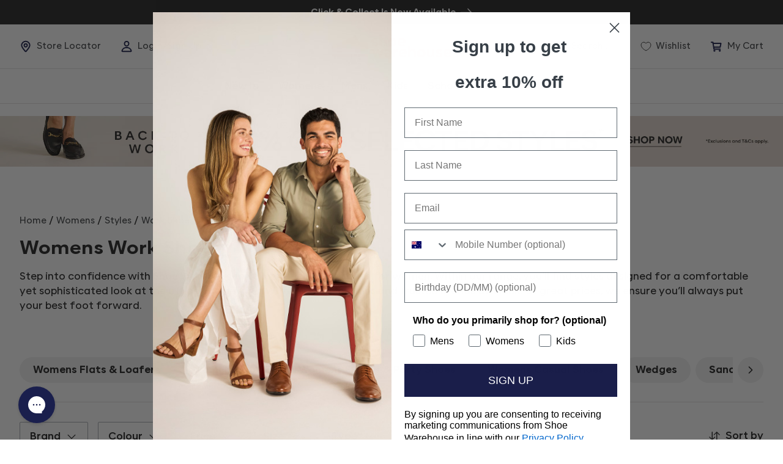

--- FILE ---
content_type: text/html; charset=utf-8
request_url: https://shoewarehouse.com.au/products/kameron-black?view=ajax
body_size: 2330
content:










{
	"available": true,
	"collections": [{"id":489091105068,"handle":"new-arrivals-ss","title":"20% Off Selected School \u0026 Sport","updated_at":"2026-01-20T23:05:58+11:00","body_html":"","published_at":"2025-02-05T10:08:26+11:00","sort_order":"manual","template_suffix":"","disjunctive":false,"rules":[{"column":"tag","relation":"equals","condition":"BTS26"},{"column":"variant_inventory","relation":"greater_than","condition":"0"}],"published_scope":"web"},{"id":440829018412,"handle":"boys-school-shoes","title":"Boys School Shoes","updated_at":"2026-01-20T23:05:58+11:00","body_html":"","published_at":"2023-03-23T10:01:09+11:00","sort_order":"best-selling","template_suffix":"","disjunctive":false,"rules":[{"column":"tag","relation":"equals","condition":"Gender:Boys"},{"column":"tag","relation":"equals","condition":"BTS26"}],"published_scope":"web"},{"id":428624019756,"handle":"boys","title":"Boys Shoes","updated_at":"2026-01-20T23:05:58+11:00","body_html":"","published_at":"2022-11-23T19:09:41+11:00","sort_order":"best-selling","template_suffix":"","disjunctive":false,"rules":[{"column":"tag","relation":"equals","condition":"Gender:Boys"}],"published_scope":"web"},{"id":440829575468,"handle":"girls-school-shoes","title":"Girls School Shoes","updated_at":"2026-01-20T23:05:58+11:00","body_html":"\u003cp\u003e \u003c\/p\u003e\n\u003cp\u003e \u003c\/p\u003e","published_at":"2023-03-23T10:02:57+11:00","sort_order":"best-selling","template_suffix":"","disjunctive":false,"rules":[{"column":"tag","relation":"equals","condition":"Gender:Girls"},{"column":"tag","relation":"equals","condition":"BTS26"}],"published_scope":"web"},{"id":428623986988,"handle":"girls","title":"Girls Shoes","updated_at":"2026-01-20T23:05:58+11:00","body_html":"","published_at":"2022-11-23T19:09:27+11:00","sort_order":"alpha-asc","template_suffix":"","disjunctive":false,"rules":[{"column":"tag","relation":"equals","condition":"Gender:Girls"}],"published_scope":"web"},{"id":440382947628,"handle":"shop-all-kids","title":"Kids Shoes","updated_at":"2026-01-20T23:05:58+11:00","body_html":"","published_at":"2023-03-18T10:42:09+11:00","sort_order":"created-desc","template_suffix":"","disjunctive":false,"rules":[{"column":"tag","relation":"equals","condition":"Age:Kids"}],"published_scope":"web"},{"id":468105462060,"handle":"koala-by-grosby","title":"Koala by Grosby","updated_at":"2026-01-20T23:05:58+11:00","body_html":"","published_at":"2024-01-05T14:52:31+11:00","sort_order":"best-selling","template_suffix":"","disjunctive":false,"rules":[{"column":"vendor","relation":"equals","condition":"Koala"}],"published_scope":"web"},{"id":440388059436,"handle":"lace-ups","title":"Lace Ups Shoes","updated_at":"2026-01-20T23:05:58+11:00","body_html":"","published_at":"2023-03-18T12:22:40+11:00","sort_order":"best-selling","template_suffix":"","disjunctive":false,"rules":[{"column":"tag","relation":"equals","condition":"BTS26"},{"column":"tag","relation":"equals","condition":"SubCat:Lace Ups"}],"published_scope":"web"},{"id":440387928364,"handle":"primary-school","title":"Primary School Shoes","updated_at":"2026-01-20T23:05:58+11:00","body_html":"","published_at":"2023-03-18T12:20:35+11:00","sort_order":"best-selling","template_suffix":"","disjunctive":false,"rules":[{"column":"tag","relation":"equals","condition":"BTS26 PRIMARY"}],"published_scope":"web"},{"id":428624052524,"handle":"school","title":"School Shoes","updated_at":"2026-01-20T23:05:58+11:00","body_html":"","published_at":"2022-11-23T19:09:54+11:00","sort_order":"manual","template_suffix":"","disjunctive":false,"rules":[{"column":"variant_inventory","relation":"greater_than","condition":"0"},{"column":"tag","relation":"equals","condition":"BTS26"},{"column":"tag","relation":"equals","condition":"x-markdown:no"}],"published_scope":"web"},{"id":440447959340,"handle":"secondary-school","title":"Secondary School Shoes","updated_at":"2026-01-20T23:05:58+11:00","body_html":"","published_at":"2023-03-19T08:46:26+11:00","sort_order":"best-selling","template_suffix":"","disjunctive":false,"rules":[{"column":"tag","relation":"equals","condition":"BTS26 HIGH SCHOOL"}],"published_scope":"web"},{"id":496538714412,"handle":"shoes-sneakers-under-100","title":"Shoes \u0026 Sneakers Under $100","updated_at":"2026-01-20T23:05:58+11:00","body_html":"","published_at":"2025-09-11T08:56:43+10:00","sort_order":"best-selling","template_suffix":"","disjunctive":false,"rules":[{"column":"variant_price","relation":"less_than","condition":"100"},{"column":"variant_inventory","relation":"greater_than","condition":"0"}],"published_scope":"web"},{"id":496538779948,"handle":"shoes-sneakers-under-150","title":"Shoes \u0026 Sneakers Under $150","updated_at":"2026-01-20T23:05:58+11:00","body_html":"","published_at":"2025-09-11T09:00:25+10:00","sort_order":"best-selling","template_suffix":"","disjunctive":false,"rules":[{"column":"variant_price","relation":"less_than","condition":"150"},{"column":"variant_inventory","relation":"greater_than","condition":"0"}],"published_scope":"web"},{"id":430051754284,"handle":"all","title":"Shop All Shoes","updated_at":"2026-01-20T23:05:58+11:00","body_html":"","published_at":"2022-12-10T14:46:54+11:00","sort_order":"manual","template_suffix":"","disjunctive":false,"rules":[{"column":"variant_inventory","relation":"greater_than","condition":"0"}],"published_scope":"web"}],
	"compare_at_price": 10995,
	"compare_at_price_max": 10995,
	"compare_at_price_min": 10995,
	"compare_at_price_varies": false,
	"content": "\u003cp\u003eKoala Kairan is a dependable school shoe for boys and girls, designed to provide long term comfort.\u003c\/p\u003e\n\u003cul\u003e\n\u003cli\u003eBreathable, durable leather upper\u003c\/li\u003e\n\u003cli\u003eorthotic-friendly design with sturdy tread provides optimal comfort\u003c\/li\u003e\n\u003c\/ul\u003e",
	"created_at": [2,31,13,10,12,2024,2,345,true,"AEDT"],
	"description": "\u003cp\u003eKoala Kairan is a dependable school shoe for boys and girls, designed to provide long term comfort.\u003c\/p\u003e\n\u003cul\u003e\n\u003cli\u003eBreathable, durable leather upper\u003c\/li\u003e\n\u003cli\u003eorthotic-friendly design with sturdy tread provides optimal comfort\u003c\/li\u003e\n\u003c\/ul\u003e",
	"featured_image": "\/\/shoewarehouse.com.au\/cdn\/shop\/files\/7_e1ce8c9d-70f9-416a-bb2c-08da275447a5.jpg?v=1733957607",
	"featured_media": {"alt":null,"id":40296804778284,"position":1,"preview_image":{"aspect_ratio":0.8,"height":2000,"width":1600,"src":"\/\/shoewarehouse.com.au\/cdn\/shop\/files\/7_e1ce8c9d-70f9-416a-bb2c-08da275447a5.jpg?v=1733957607"},"aspect_ratio":0.8,"height":2000,"media_type":"image","src":"\/\/shoewarehouse.com.au\/cdn\/shop\/files\/7_e1ce8c9d-70f9-416a-bb2c-08da275447a5.jpg?v=1733957607","width":1600},
	"show_sale_badge": false,
	"first_available_variant": {"id":50292375257388,"title":"KIDS UK 013\/KIDS US 1\/EURO 32\/CM 20.8","option1":"KIDS UK 013\/KIDS US 1\/EURO 32\/CM 20.8","option2":null,"option3":null,"sku":"402571_BLK_013","requires_shipping":true,"taxable":true,"featured_image":null,"available":true,"name":"Kameron Black - KIDS UK 013\/KIDS US 1\/EURO 32\/CM 20.8","public_title":"KIDS UK 013\/KIDS US 1\/EURO 32\/CM 20.8","options":["KIDS UK 013\/KIDS US 1\/EURO 32\/CM 20.8"],"price":8796,"weight":0,"compare_at_price":10995,"inventory_management":"shopify","barcode":"9336078275929","requires_selling_plan":false,"selling_plan_allocations":[],"quantity_rule":{"min":1,"max":null,"increment":1}},
	"gift_card?":true,
	"handle": "kameron-black",
	"has_only_default_variant": false,
	"id": 9751602135340,
	"images": ["\/\/shoewarehouse.com.au\/cdn\/shop\/files\/7_e1ce8c9d-70f9-416a-bb2c-08da275447a5.jpg?v=1733957607","\/\/shoewarehouse.com.au\/cdn\/shop\/files\/4_679e0c36-0006-4767-aab8-d21028a66a16.jpg?v=1733957607","\/\/shoewarehouse.com.au\/cdn\/shop\/files\/5_be94da79-2910-4493-9fb7-deba13aa2f8f.jpg?v=1733957607","\/\/shoewarehouse.com.au\/cdn\/shop\/files\/6_dcd81fdf-81e4-4049-b9ed-f33f34af0d22.jpg?v=1733957607"],
	"media": [{"alt":null,"id":40296804778284,"position":1,"preview_image":{"aspect_ratio":0.8,"height":2000,"width":1600,"src":"\/\/shoewarehouse.com.au\/cdn\/shop\/files\/7_e1ce8c9d-70f9-416a-bb2c-08da275447a5.jpg?v=1733957607"},"aspect_ratio":0.8,"height":2000,"media_type":"image","src":"\/\/shoewarehouse.com.au\/cdn\/shop\/files\/7_e1ce8c9d-70f9-416a-bb2c-08da275447a5.jpg?v=1733957607","width":1600},{"alt":null,"id":40296804679980,"position":2,"preview_image":{"aspect_ratio":0.8,"height":2000,"width":1600,"src":"\/\/shoewarehouse.com.au\/cdn\/shop\/files\/4_679e0c36-0006-4767-aab8-d21028a66a16.jpg?v=1733957607"},"aspect_ratio":0.8,"height":2000,"media_type":"image","src":"\/\/shoewarehouse.com.au\/cdn\/shop\/files\/4_679e0c36-0006-4767-aab8-d21028a66a16.jpg?v=1733957607","width":1600},{"alt":null,"id":40296804712748,"position":3,"preview_image":{"aspect_ratio":0.8,"height":2000,"width":1600,"src":"\/\/shoewarehouse.com.au\/cdn\/shop\/files\/5_be94da79-2910-4493-9fb7-deba13aa2f8f.jpg?v=1733957607"},"aspect_ratio":0.8,"height":2000,"media_type":"image","src":"\/\/shoewarehouse.com.au\/cdn\/shop\/files\/5_be94da79-2910-4493-9fb7-deba13aa2f8f.jpg?v=1733957607","width":1600},{"alt":null,"id":40296804745516,"position":4,"preview_image":{"aspect_ratio":0.8,"height":2000,"width":1600,"src":"\/\/shoewarehouse.com.au\/cdn\/shop\/files\/6_dcd81fdf-81e4-4049-b9ed-f33f34af0d22.jpg?v=1733957607"},"aspect_ratio":0.8,"height":2000,"media_type":"image","src":"\/\/shoewarehouse.com.au\/cdn\/shop\/files\/6_dcd81fdf-81e4-4049-b9ed-f33f34af0d22.jpg?v=1733957607","width":1600}],
	"metafields": 
	{
		"mfield_related_products_product_handle": null,
		"mfield_utopia_swatches_product_handle": null,
		"mfield_utopia_swatches_product_link": null,
		"mfield_utopia_swatches_product_image": null,
		"mfield_utopia_colour_name": "Black",
		"mfield_utopia_default_size_range": "UK",
		"mfield_utopia_universal_size_map": [{"SIZE":"013","Age Group":"Younger","ApproxAge":"3-8y","CM":"20.8","EURO":"32","KIDS UK":"013","KIDS US":"1","MEN UK":null,"MEN US":null,"WOMEN UK":null,"WOMEN US":null},{"SIZE":"1","Age Group":"Younger","ApproxAge":"3-8y","CM":"21.8","EURO":"33","KIDS UK":"1","KIDS US":"2","MEN UK":null,"MEN US":null,"WOMEN UK":null,"WOMEN US":null},{"SIZE":"2","Age Group":"Younger","ApproxAge":"3-8y","CM":"22.5","EURO":"34","KIDS UK":"2","KIDS US":"3","MEN UK":null,"MEN US":null,"WOMEN UK":null,"WOMEN US":null},{"SIZE":"3","Age Group":"Older","ApproxAge":"8y+","CM":"23.4","EURO":"35","KIDS UK":"3","KIDS US":"4","MEN UK":null,"MEN US":null,"WOMEN UK":null,"WOMEN US":null},{"SIZE":"4","Age Group":"Older","ApproxAge":"8y+","CM":"24.2","EURO":"36","KIDS UK":"4","KIDS US":"5","MEN UK":null,"MEN US":null,"WOMEN UK":null,"WOMEN US":null},{"SIZE":"5","Age Group":"Older","ApproxAge":"8y+","CM":"25.1","EURO":"37","KIDS UK":"5","KIDS US":"6","MEN UK":null,"MEN US":null,"WOMEN UK":null,"WOMEN US":null},{"SIZE":"6","Age Group":"Older","ApproxAge":"8y+","CM":"25.9","EURO":"38","KIDS UK":"6","KIDS US":"7","MEN UK":null,"MEN US":null,"WOMEN UK":null,"WOMEN US":null}],
		"mfield_utopia_badges": null
	}
,
	"options": ["Size"],
	"options_by_name": {"Size":{"option":{"id":12203635540268,"product_id":9751602135340,"name":"Size","position":1,"values":["KIDS UK 013\/KIDS US 1\/EURO 32\/CM 20.8","KIDS UK 1\/KIDS US 2\/EURO 33\/CM 21.8","KIDS UK 2\/KIDS US 3\/EURO 34\/CM 22.5","KIDS UK 3\/KIDS US 4\/EURO 35\/CM 23.4","KIDS UK 4\/KIDS US 5\/EURO 36\/CM 24.2","KIDS UK 5\/KIDS US 6\/EURO 37\/CM 25.1","KIDS UK 6\/KIDS US 7\/EURO 38\/CM 25.9"]},"selected_variant_drop":{"id":50292375257388,"product_id":9751602135340,"title":"KIDS UK 013\/KIDS US 1\/EURO 32\/CM 20.8","price":"87.96","sku":"402571_BLK_013","position":1,"inventory_policy":"deny","compare_at_price":"109.95","fulfillment_service":"manual","inventory_management":"shopify","option1":"KIDS UK 013\/KIDS US 1\/EURO 32\/CM 20.8","option2":null,"option3":null,"created_at":"2024-12-10T13:31:02+11:00","updated_at":"2026-01-20T03:04:11+11:00","taxable":true,"barcode":"9336078275929","grams":0,"image_id":null,"weight":0.0,"weight_unit":"kg","inventory_quantity":35,"old_inventory_quantity":35,"requires_shipping":true}}},
	"options_with_values": [{"name":"Size","position":1,"values":["KIDS UK 013\/KIDS US 1\/EURO 32\/CM 20.8","KIDS UK 1\/KIDS US 2\/EURO 33\/CM 21.8","KIDS UK 2\/KIDS US 3\/EURO 34\/CM 22.5","KIDS UK 3\/KIDS US 4\/EURO 35\/CM 23.4","KIDS UK 4\/KIDS US 5\/EURO 36\/CM 24.2","KIDS UK 5\/KIDS US 6\/EURO 37\/CM 25.1","KIDS UK 6\/KIDS US 7\/EURO 38\/CM 25.9"]}],
	"price": 8796,
	"price_max": 8796,
	"price_min": 8796,
	"price_varies": false,
	"published_at": [18,31,10,10,11,2025,1,314,true,"AEDT"],
	"requires_selling_plan": false,
	"selected_or_first_available_selling_plan_allocation": null,
	"selected_or_first_available_variant": {"id":50292375257388,"title":"KIDS UK 013\/KIDS US 1\/EURO 32\/CM 20.8","option1":"KIDS UK 013\/KIDS US 1\/EURO 32\/CM 20.8","option2":null,"option3":null,"sku":"402571_BLK_013","requires_shipping":true,"taxable":true,"featured_image":null,"available":true,"name":"Kameron Black - KIDS UK 013\/KIDS US 1\/EURO 32\/CM 20.8","public_title":"KIDS UK 013\/KIDS US 1\/EURO 32\/CM 20.8","options":["KIDS UK 013\/KIDS US 1\/EURO 32\/CM 20.8"],"price":8796,"weight":0,"compare_at_price":10995,"inventory_management":"shopify","barcode":"9336078275929","requires_selling_plan":false,"selling_plan_allocations":[],"quantity_rule":{"min":1,"max":null,"increment":1}},
	"selected_selling_plan": null,
	"selected_selling_plan_allocation": null,
	"selected_variant": null,
	"selling_plan_groups": [],
	"tags": ["20OFF SCHOOL SANDAL 1025","20SCHOOL 1025","30BBS 1025","99CF0525","AFTERPAY 0825","Age:Kids","BBS 0925","BBS0425","BIG30 1225","BTS LACE 25","BTS0425","BTS25","BTS25 PRIMARY","BTS26","BTS26 HIGH SCHOOL","BTS26 PRIMARY","Cat:Shoe","Depart:School","Gender:Boys","Gender:Girls","Gender:Unisex","HeelHeight:Flat","ignore-ap21-price","MarkdownStatus:None","Material:Leather","Not In Offer","NOV30 2025","Occasion:School","Season:Back to School Basic","SubCat:Lace Ups","x-colourCode:BLK","x-dotapparel","x-gender:UnisexChildren","x-mappingIndex:99591-262935","x-markdown:no","x-sibling-handle:kameron-black","x-sizing:UK","x-styleCode:402571"],
	"template_suffix": null,
	"title": "Kameron Black",
	"type": "School",
	"url": "\/products\/kameron-black",
	"variants": [{"id":50292375257388,"title":"KIDS UK 013\/KIDS US 1\/EURO 32\/CM 20.8","option1":"KIDS UK 013\/KIDS US 1\/EURO 32\/CM 20.8","option2":null,"option3":null,"sku":"402571_BLK_013","requires_shipping":true,"taxable":true,"featured_image":null,"available":true,"name":"Kameron Black - KIDS UK 013\/KIDS US 1\/EURO 32\/CM 20.8","public_title":"KIDS UK 013\/KIDS US 1\/EURO 32\/CM 20.8","options":["KIDS UK 013\/KIDS US 1\/EURO 32\/CM 20.8"],"price":8796,"weight":0,"compare_at_price":10995,"inventory_management":"shopify","barcode":"9336078275929","requires_selling_plan":false,"selling_plan_allocations":[],"quantity_rule":{"min":1,"max":null,"increment":1}},{"id":50292375290156,"title":"KIDS UK 1\/KIDS US 2\/EURO 33\/CM 21.8","option1":"KIDS UK 1\/KIDS US 2\/EURO 33\/CM 21.8","option2":null,"option3":null,"sku":"402571_BLK_1","requires_shipping":true,"taxable":true,"featured_image":null,"available":true,"name":"Kameron Black - KIDS UK 1\/KIDS US 2\/EURO 33\/CM 21.8","public_title":"KIDS UK 1\/KIDS US 2\/EURO 33\/CM 21.8","options":["KIDS UK 1\/KIDS US 2\/EURO 33\/CM 21.8"],"price":8796,"weight":0,"compare_at_price":10995,"inventory_management":"shopify","barcode":"9336078275943","requires_selling_plan":false,"selling_plan_allocations":[],"quantity_rule":{"min":1,"max":null,"increment":1}},{"id":50292375322924,"title":"KIDS UK 2\/KIDS US 3\/EURO 34\/CM 22.5","option1":"KIDS UK 2\/KIDS US 3\/EURO 34\/CM 22.5","option2":null,"option3":null,"sku":"402571_BLK_2","requires_shipping":true,"taxable":true,"featured_image":null,"available":true,"name":"Kameron Black - KIDS UK 2\/KIDS US 3\/EURO 34\/CM 22.5","public_title":"KIDS UK 2\/KIDS US 3\/EURO 34\/CM 22.5","options":["KIDS UK 2\/KIDS US 3\/EURO 34\/CM 22.5"],"price":8796,"weight":0,"compare_at_price":10995,"inventory_management":"shopify","barcode":"9336078275967","requires_selling_plan":false,"selling_plan_allocations":[],"quantity_rule":{"min":1,"max":null,"increment":1}},{"id":50292375355692,"title":"KIDS UK 3\/KIDS US 4\/EURO 35\/CM 23.4","option1":"KIDS UK 3\/KIDS US 4\/EURO 35\/CM 23.4","option2":null,"option3":null,"sku":"402571_BLK_3","requires_shipping":true,"taxable":true,"featured_image":null,"available":true,"name":"Kameron Black - KIDS UK 3\/KIDS US 4\/EURO 35\/CM 23.4","public_title":"KIDS UK 3\/KIDS US 4\/EURO 35\/CM 23.4","options":["KIDS UK 3\/KIDS US 4\/EURO 35\/CM 23.4"],"price":8796,"weight":0,"compare_at_price":10995,"inventory_management":"shopify","barcode":"9336078275981","requires_selling_plan":false,"selling_plan_allocations":[],"quantity_rule":{"min":1,"max":null,"increment":1}},{"id":50292375388460,"title":"KIDS UK 4\/KIDS US 5\/EURO 36\/CM 24.2","option1":"KIDS UK 4\/KIDS US 5\/EURO 36\/CM 24.2","option2":null,"option3":null,"sku":"402571_BLK_4","requires_shipping":true,"taxable":true,"featured_image":null,"available":true,"name":"Kameron Black - KIDS UK 4\/KIDS US 5\/EURO 36\/CM 24.2","public_title":"KIDS UK 4\/KIDS US 5\/EURO 36\/CM 24.2","options":["KIDS UK 4\/KIDS US 5\/EURO 36\/CM 24.2"],"price":8796,"weight":0,"compare_at_price":10995,"inventory_management":"shopify","barcode":"9336078276001","requires_selling_plan":false,"selling_plan_allocations":[],"quantity_rule":{"min":1,"max":null,"increment":1}},{"id":50292375421228,"title":"KIDS UK 5\/KIDS US 6\/EURO 37\/CM 25.1","option1":"KIDS UK 5\/KIDS US 6\/EURO 37\/CM 25.1","option2":null,"option3":null,"sku":"402571_BLK_5","requires_shipping":true,"taxable":true,"featured_image":null,"available":true,"name":"Kameron Black - KIDS UK 5\/KIDS US 6\/EURO 37\/CM 25.1","public_title":"KIDS UK 5\/KIDS US 6\/EURO 37\/CM 25.1","options":["KIDS UK 5\/KIDS US 6\/EURO 37\/CM 25.1"],"price":8796,"weight":0,"compare_at_price":10995,"inventory_management":"shopify","barcode":"9336078276025","requires_selling_plan":false,"selling_plan_allocations":[],"quantity_rule":{"min":1,"max":null,"increment":1}},{"id":50292375453996,"title":"KIDS UK 6\/KIDS US 7\/EURO 38\/CM 25.9","option1":"KIDS UK 6\/KIDS US 7\/EURO 38\/CM 25.9","option2":null,"option3":null,"sku":"402571_BLK_6","requires_shipping":true,"taxable":true,"featured_image":null,"available":true,"name":"Kameron Black - KIDS UK 6\/KIDS US 7\/EURO 38\/CM 25.9","public_title":"KIDS UK 6\/KIDS US 7\/EURO 38\/CM 25.9","options":["KIDS UK 6\/KIDS US 7\/EURO 38\/CM 25.9"],"price":8796,"weight":0,"compare_at_price":10995,"inventory_management":"shopify","barcode":"9336078276049","requires_selling_plan":false,"selling_plan_allocations":[],"quantity_rule":{"min":1,"max":null,"increment":1}}],
	"vendor": "Koala"
}

--- FILE ---
content_type: text/html; charset=utf-8
request_url: https://shoewarehouse.com.au/products/kelly-black?view=ajax
body_size: 3175
content:










{
	"available": true,
	"collections": [{"id":489091105068,"handle":"new-arrivals-ss","title":"20% Off Selected School \u0026 Sport","updated_at":"2026-01-20T23:05:58+11:00","body_html":"","published_at":"2025-02-05T10:08:26+11:00","sort_order":"manual","template_suffix":"","disjunctive":false,"rules":[{"column":"tag","relation":"equals","condition":"BTS26"},{"column":"variant_inventory","relation":"greater_than","condition":"0"}],"published_scope":"web"},{"id":440390648108,"handle":"black-school-shoes","title":"Black School Shoes","updated_at":"2026-01-20T23:05:58+11:00","body_html":"","published_at":"2023-03-18T13:08:45+11:00","sort_order":"best-selling","template_suffix":"","disjunctive":false,"rules":[{"column":"product_metafield_definition","relation":"equals","condition":"Black"},{"column":"tag","relation":"equals","condition":"BTS26"}],"published_scope":"web"},{"id":440736710956,"handle":"mary-jane-shoes","title":"Girls Mary Jane Shoes","updated_at":"2026-01-20T23:05:58+11:00","body_html":"","published_at":"2023-03-22T11:25:42+11:00","sort_order":"best-selling","template_suffix":"","disjunctive":false,"rules":[{"column":"tag","relation":"equals","condition":"Gender:Girls"},{"column":"tag","relation":"equals","condition":"Cat:Mary Janes"}],"published_scope":"web"},{"id":440829575468,"handle":"girls-school-shoes","title":"Girls School Shoes","updated_at":"2026-01-20T23:05:58+11:00","body_html":"\u003cp\u003e \u003c\/p\u003e\n\u003cp\u003e \u003c\/p\u003e","published_at":"2023-03-23T10:02:57+11:00","sort_order":"best-selling","template_suffix":"","disjunctive":false,"rules":[{"column":"tag","relation":"equals","condition":"Gender:Girls"},{"column":"tag","relation":"equals","condition":"BTS26"}],"published_scope":"web"},{"id":428623986988,"handle":"girls","title":"Girls Shoes","updated_at":"2026-01-20T23:05:58+11:00","body_html":"","published_at":"2022-11-23T19:09:27+11:00","sort_order":"alpha-asc","template_suffix":"","disjunctive":false,"rules":[{"column":"tag","relation":"equals","condition":"Gender:Girls"}],"published_scope":"web"},{"id":440382947628,"handle":"shop-all-kids","title":"Kids Shoes","updated_at":"2026-01-20T23:05:58+11:00","body_html":"","published_at":"2023-03-18T10:42:09+11:00","sort_order":"created-desc","template_suffix":"","disjunctive":false,"rules":[{"column":"tag","relation":"equals","condition":"Age:Kids"}],"published_scope":"web"},{"id":468105462060,"handle":"koala-by-grosby","title":"Koala by Grosby","updated_at":"2026-01-20T23:05:58+11:00","body_html":"","published_at":"2024-01-05T14:52:31+11:00","sort_order":"best-selling","template_suffix":"","disjunctive":false,"rules":[{"column":"vendor","relation":"equals","condition":"Koala"}],"published_scope":"web"},{"id":440447369516,"handle":"pre-school-prep","title":"Pre-School \u0026 Prep Shoes","updated_at":"2026-01-20T23:05:58+11:00","body_html":"","published_at":"2023-03-19T08:37:02+11:00","sort_order":"best-selling","template_suffix":"","disjunctive":false,"rules":[{"column":"tag","relation":"equals","condition":"BTS26 FIRST"}],"published_scope":"web"},{"id":440387928364,"handle":"primary-school","title":"Primary School Shoes","updated_at":"2026-01-20T23:05:58+11:00","body_html":"","published_at":"2023-03-18T12:20:35+11:00","sort_order":"best-selling","template_suffix":"","disjunctive":false,"rules":[{"column":"tag","relation":"equals","condition":"BTS26 PRIMARY"}],"published_scope":"web"},{"id":428624052524,"handle":"school","title":"School Shoes","updated_at":"2026-01-20T23:05:58+11:00","body_html":"","published_at":"2022-11-23T19:09:54+11:00","sort_order":"manual","template_suffix":"","disjunctive":false,"rules":[{"column":"variant_inventory","relation":"greater_than","condition":"0"},{"column":"tag","relation":"equals","condition":"BTS26"},{"column":"tag","relation":"equals","condition":"x-markdown:no"}],"published_scope":"web"},{"id":440388190508,"handle":"self-fastening","title":"Self Fastening Shoes","updated_at":"2026-01-20T23:05:58+11:00","body_html":"","published_at":"2023-03-18T12:23:34+11:00","sort_order":"best-selling","template_suffix":"","disjunctive":false,"rules":[{"column":"tag","relation":"equals","condition":"BTS26"},{"column":"tag","relation":"equals","condition":"SubCat:Self-Fastening"}],"published_scope":"web"},{"id":496538714412,"handle":"shoes-sneakers-under-100","title":"Shoes \u0026 Sneakers Under $100","updated_at":"2026-01-20T23:05:58+11:00","body_html":"","published_at":"2025-09-11T08:56:43+10:00","sort_order":"best-selling","template_suffix":"","disjunctive":false,"rules":[{"column":"variant_price","relation":"less_than","condition":"100"},{"column":"variant_inventory","relation":"greater_than","condition":"0"}],"published_scope":"web"},{"id":496538779948,"handle":"shoes-sneakers-under-150","title":"Shoes \u0026 Sneakers Under $150","updated_at":"2026-01-20T23:05:58+11:00","body_html":"","published_at":"2025-09-11T09:00:25+10:00","sort_order":"best-selling","template_suffix":"","disjunctive":false,"rules":[{"column":"variant_price","relation":"less_than","condition":"150"},{"column":"variant_inventory","relation":"greater_than","condition":"0"}],"published_scope":"web"},{"id":430051754284,"handle":"all","title":"Shop All Shoes","updated_at":"2026-01-20T23:05:58+11:00","body_html":"","published_at":"2022-12-10T14:46:54+11:00","sort_order":"manual","template_suffix":"","disjunctive":false,"rules":[{"column":"variant_inventory","relation":"greater_than","condition":"0"}],"published_scope":"web"},{"id":440388321580,"handle":"t-bars-mary-janes","title":"T-Bars \u0026 Mary Janes","updated_at":"2026-01-20T23:05:55+11:00","body_html":"","published_at":"2023-03-18T12:27:01+11:00","sort_order":"best-selling","template_suffix":"","disjunctive":false,"rules":[{"column":"tag","relation":"equals","condition":"BTS26"},{"column":"tag","relation":"equals","condition":"SubCat:Mary Janes \u0026 T-Bars"}],"published_scope":"web"}],
	"compare_at_price": 10995,
	"compare_at_price_max": 10995,
	"compare_at_price_min": 10995,
	"compare_at_price_varies": false,
	"content": "\u003cp\u003eKoala Kely is a Mary Jane-style girl's school shoe that's cute, comfy, and durable enough to cater for bustling girls.\u003cbr\u003e\u003cbr\u003e • Leather upper - waterproof and breathable\u003cbr\u003e • Foam lining is gentle on feet\u003cbr\u003e • Looks cute while remaining school-appropriate\u003c\/p\u003e",
	"created_at": [0,31,13,10,12,2024,2,345,true,"AEDT"],
	"description": "\u003cp\u003eKoala Kely is a Mary Jane-style girl's school shoe that's cute, comfy, and durable enough to cater for bustling girls.\u003cbr\u003e\u003cbr\u003e • Leather upper - waterproof and breathable\u003cbr\u003e • Foam lining is gentle on feet\u003cbr\u003e • Looks cute while remaining school-appropriate\u003c\/p\u003e",
	"featured_image": "\/\/shoewarehouse.com.au\/cdn\/shop\/files\/4-513849.jpg?v=1733801189",
	"featured_media": {"alt":"4-513849_1","id":40278358524204,"position":1,"preview_image":{"aspect_ratio":0.8,"height":2000,"width":1600,"src":"\/\/shoewarehouse.com.au\/cdn\/shop\/files\/4-513849.jpg?v=1733801189"},"aspect_ratio":0.8,"height":2000,"media_type":"image","src":"\/\/shoewarehouse.com.au\/cdn\/shop\/files\/4-513849.jpg?v=1733801189","width":1600},
	"show_sale_badge": false,
	"first_available_variant": {"id":50292374995244,"title":"KIDS UK 010\/KIDS US 011\/EURO 28\/CM 18.3","option1":"KIDS UK 010\/KIDS US 011\/EURO 28\/CM 18.3","option2":null,"option3":null,"sku":"402572_BLK_010","requires_shipping":true,"taxable":true,"featured_image":{"id":48210671370540,"product_id":9751602102572,"position":1,"created_at":"2024-12-10T14:26:27+11:00","updated_at":"2024-12-10T14:26:29+11:00","alt":"4-513849_1","width":1600,"height":2000,"src":"\/\/shoewarehouse.com.au\/cdn\/shop\/files\/4-513849.jpg?v=1733801189","variant_ids":[50292374995244,50292375028012,50292375060780,50292375093548,50292375126316,50292375159084,50292375191852]},"available":true,"name":"Kelly Black - KIDS UK 010\/KIDS US 011\/EURO 28\/CM 18.3","public_title":"KIDS UK 010\/KIDS US 011\/EURO 28\/CM 18.3","options":["KIDS UK 010\/KIDS US 011\/EURO 28\/CM 18.3"],"price":8796,"weight":0,"compare_at_price":10995,"inventory_management":"shopify","barcode":"9336078276063","featured_media":{"alt":"4-513849_1","id":40278358524204,"position":1,"preview_image":{"aspect_ratio":0.8,"height":2000,"width":1600,"src":"\/\/shoewarehouse.com.au\/cdn\/shop\/files\/4-513849.jpg?v=1733801189"}},"requires_selling_plan":false,"selling_plan_allocations":[],"quantity_rule":{"min":1,"max":null,"increment":1}},
	"gift_card?":true,
	"handle": "kelly-black",
	"has_only_default_variant": false,
	"id": 9751602102572,
	"images": ["\/\/shoewarehouse.com.au\/cdn\/shop\/files\/4-513849.jpg?v=1733801189","\/\/shoewarehouse.com.au\/cdn\/shop\/files\/5-513850.jpg?v=1733801190","\/\/shoewarehouse.com.au\/cdn\/shop\/files\/6-513851.jpg?v=1733801190","\/\/shoewarehouse.com.au\/cdn\/shop\/files\/7-513852.jpg?v=1733801191"],
	"media": [{"alt":"4-513849_1","id":40278358524204,"position":1,"preview_image":{"aspect_ratio":0.8,"height":2000,"width":1600,"src":"\/\/shoewarehouse.com.au\/cdn\/shop\/files\/4-513849.jpg?v=1733801189"},"aspect_ratio":0.8,"height":2000,"media_type":"image","src":"\/\/shoewarehouse.com.au\/cdn\/shop\/files\/4-513849.jpg?v=1733801189","width":1600},{"alt":"5-513850_1","id":40278358786348,"position":2,"preview_image":{"aspect_ratio":0.8,"height":2000,"width":1600,"src":"\/\/shoewarehouse.com.au\/cdn\/shop\/files\/5-513850.jpg?v=1733801190"},"aspect_ratio":0.8,"height":2000,"media_type":"image","src":"\/\/shoewarehouse.com.au\/cdn\/shop\/files\/5-513850.jpg?v=1733801190","width":1600},{"alt":"6-513851_1","id":40278359015724,"position":3,"preview_image":{"aspect_ratio":0.8,"height":2000,"width":1600,"src":"\/\/shoewarehouse.com.au\/cdn\/shop\/files\/6-513851.jpg?v=1733801190"},"aspect_ratio":0.8,"height":2000,"media_type":"image","src":"\/\/shoewarehouse.com.au\/cdn\/shop\/files\/6-513851.jpg?v=1733801190","width":1600},{"alt":"7-513852_1","id":40278359212332,"position":4,"preview_image":{"aspect_ratio":0.8,"height":2000,"width":1600,"src":"\/\/shoewarehouse.com.au\/cdn\/shop\/files\/7-513852.jpg?v=1733801191"},"aspect_ratio":0.8,"height":2000,"media_type":"image","src":"\/\/shoewarehouse.com.au\/cdn\/shop\/files\/7-513852.jpg?v=1733801191","width":1600}],
	"metafields": 
	{
		"mfield_related_products_product_handle": null,
		"mfield_utopia_swatches_product_handle": null,
		"mfield_utopia_swatches_product_link": null,
		"mfield_utopia_swatches_product_image": null,
		"mfield_utopia_colour_name": "Black",
		"mfield_utopia_default_size_range": "UK",
		"mfield_utopia_universal_size_map": [{"SIZE":"012","Age Group":"Younger","ApproxAge":"3-8y","CM":"20","EURO":"30","KIDS UK":"012","KIDS US":"013","MEN UK":null,"MEN US":null,"WOMEN UK":null,"WOMEN US":null},{"SIZE":"013","Age Group":"Younger","ApproxAge":"3-8y","CM":"20.8","EURO":"32","KIDS UK":"013","KIDS US":"1","MEN UK":null,"MEN US":null,"WOMEN UK":null,"WOMEN US":null},{"SIZE":"1","Age Group":"Younger","ApproxAge":"3-8y","CM":"21.8","EURO":"33","KIDS UK":"1","KIDS US":"2","MEN UK":null,"MEN US":null,"WOMEN UK":null,"WOMEN US":null},{"SIZE":"2","Age Group":"Younger","ApproxAge":"3-8y","CM":"22.5","EURO":"34","KIDS UK":"2","KIDS US":"3","MEN UK":null,"MEN US":null,"WOMEN UK":null,"WOMEN US":null},{"SIZE":"3","Age Group":"Older","ApproxAge":"8y+","CM":"23.4","EURO":"35","KIDS UK":"3","KIDS US":"4","MEN UK":null,"MEN US":null,"WOMEN UK":null,"WOMEN US":null},{"SIZE":"010","Age Group":"Younger","ApproxAge":"3-8y","CM":"18.3","EURO":"28","KIDS UK":"010","KIDS US":"011","MEN UK":null,"MEN US":null,"WOMEN UK":null,"WOMEN US":null},{"SIZE":"011","Age Group":"Younger","ApproxAge":"3-8y","CM":"19.1","EURO":"29","KIDS UK":"011","KIDS US":"012","MEN UK":null,"MEN US":null,"WOMEN UK":null,"WOMEN US":null}],
		"mfield_utopia_badges": null
	}
,
	"options": ["Size"],
	"options_by_name": {"Size":{"option":{"id":12203635507500,"product_id":9751602102572,"name":"Size","position":1,"values":["KIDS UK 010\/KIDS US 011\/EURO 28\/CM 18.3","KIDS UK 011\/KIDS US 012\/EURO 29\/CM 19.1","KIDS UK 012\/KIDS US 013\/EURO 30\/CM 20","KIDS UK 013\/KIDS US 1\/EURO 32\/CM 20.8","KIDS UK 1\/KIDS US 2\/EURO 33\/CM 21.8","KIDS UK 2\/KIDS US 3\/EURO 34\/CM 22.5","KIDS UK 3\/KIDS US 4\/EURO 35\/CM 23.4"]},"selected_variant_drop":{"id":50292374995244,"product_id":9751602102572,"title":"KIDS UK 010\/KIDS US 011\/EURO 28\/CM 18.3","price":"87.96","sku":"402572_BLK_010","position":1,"inventory_policy":"deny","compare_at_price":"109.95","fulfillment_service":"manual","inventory_management":"shopify","option1":"KIDS UK 010\/KIDS US 011\/EURO 28\/CM 18.3","option2":null,"option3":null,"created_at":"2024-12-10T13:31:00+11:00","updated_at":"2026-01-20T22:10:50+11:00","taxable":true,"barcode":"9336078276063","grams":0,"image_id":48210671370540,"weight":0.0,"weight_unit":"kg","inventory_quantity":96,"old_inventory_quantity":96,"requires_shipping":true}}},
	"options_with_values": [{"name":"Size","position":1,"values":["KIDS UK 010\/KIDS US 011\/EURO 28\/CM 18.3","KIDS UK 011\/KIDS US 012\/EURO 29\/CM 19.1","KIDS UK 012\/KIDS US 013\/EURO 30\/CM 20","KIDS UK 013\/KIDS US 1\/EURO 32\/CM 20.8","KIDS UK 1\/KIDS US 2\/EURO 33\/CM 21.8","KIDS UK 2\/KIDS US 3\/EURO 34\/CM 22.5","KIDS UK 3\/KIDS US 4\/EURO 35\/CM 23.4"]}],
	"price": 8796,
	"price_max": 8796,
	"price_min": 8796,
	"price_varies": false,
	"published_at": [50,19,11,18,12,2024,3,353,true,"AEDT"],
	"requires_selling_plan": false,
	"selected_or_first_available_selling_plan_allocation": null,
	"selected_or_first_available_variant": {"id":50292374995244,"title":"KIDS UK 010\/KIDS US 011\/EURO 28\/CM 18.3","option1":"KIDS UK 010\/KIDS US 011\/EURO 28\/CM 18.3","option2":null,"option3":null,"sku":"402572_BLK_010","requires_shipping":true,"taxable":true,"featured_image":{"id":48210671370540,"product_id":9751602102572,"position":1,"created_at":"2024-12-10T14:26:27+11:00","updated_at":"2024-12-10T14:26:29+11:00","alt":"4-513849_1","width":1600,"height":2000,"src":"\/\/shoewarehouse.com.au\/cdn\/shop\/files\/4-513849.jpg?v=1733801189","variant_ids":[50292374995244,50292375028012,50292375060780,50292375093548,50292375126316,50292375159084,50292375191852]},"available":true,"name":"Kelly Black - KIDS UK 010\/KIDS US 011\/EURO 28\/CM 18.3","public_title":"KIDS UK 010\/KIDS US 011\/EURO 28\/CM 18.3","options":["KIDS UK 010\/KIDS US 011\/EURO 28\/CM 18.3"],"price":8796,"weight":0,"compare_at_price":10995,"inventory_management":"shopify","barcode":"9336078276063","featured_media":{"alt":"4-513849_1","id":40278358524204,"position":1,"preview_image":{"aspect_ratio":0.8,"height":2000,"width":1600,"src":"\/\/shoewarehouse.com.au\/cdn\/shop\/files\/4-513849.jpg?v=1733801189"}},"requires_selling_plan":false,"selling_plan_allocations":[],"quantity_rule":{"min":1,"max":null,"increment":1}},
	"selected_selling_plan": null,
	"selected_selling_plan_allocation": null,
	"selected_variant": null,
	"selling_plan_groups": [],
	"tags": ["20OFF SCHOOL SANDAL 1025","20SCHOOL 0725","20SCHOOL 1025","30BBS 1025","99CF0525","AFTERPAY 0825","Age:Kids","BBS 0925","BBS0425","BIG30 1225","BTS MJ 25","BTS SF 25","BTS0425","BTS25","BTS25 PRIMARY","BTS26","BTS26 FIRST","BTS26 PRIMARY","Cat:Mary Janes","Cat:Mary-Jane","Depart:School","Gender:Girls","HeelHeight:Flat","ignore-ap21-price","MarkdownStatus:None","Material:Leather","Not In Offer","NOV30 2025","Occasion:School","Season:Back to School Basic","SubCat:Mary Janes \u0026 T-Bars","SubCat:Self-Fastening","x-colourCode:BLK","x-dotapparel","x-gender:Girls","x-mappingIndex:99593-262939","x-markdown:no","x-sibling-handle:kelly-black","x-sizing:UK","x-styleCode:402572"],
	"template_suffix": null,
	"title": "Kelly Black",
	"type": "School",
	"url": "\/products\/kelly-black",
	"variants": [{"id":50292374995244,"title":"KIDS UK 010\/KIDS US 011\/EURO 28\/CM 18.3","option1":"KIDS UK 010\/KIDS US 011\/EURO 28\/CM 18.3","option2":null,"option3":null,"sku":"402572_BLK_010","requires_shipping":true,"taxable":true,"featured_image":{"id":48210671370540,"product_id":9751602102572,"position":1,"created_at":"2024-12-10T14:26:27+11:00","updated_at":"2024-12-10T14:26:29+11:00","alt":"4-513849_1","width":1600,"height":2000,"src":"\/\/shoewarehouse.com.au\/cdn\/shop\/files\/4-513849.jpg?v=1733801189","variant_ids":[50292374995244,50292375028012,50292375060780,50292375093548,50292375126316,50292375159084,50292375191852]},"available":true,"name":"Kelly Black - KIDS UK 010\/KIDS US 011\/EURO 28\/CM 18.3","public_title":"KIDS UK 010\/KIDS US 011\/EURO 28\/CM 18.3","options":["KIDS UK 010\/KIDS US 011\/EURO 28\/CM 18.3"],"price":8796,"weight":0,"compare_at_price":10995,"inventory_management":"shopify","barcode":"9336078276063","featured_media":{"alt":"4-513849_1","id":40278358524204,"position":1,"preview_image":{"aspect_ratio":0.8,"height":2000,"width":1600,"src":"\/\/shoewarehouse.com.au\/cdn\/shop\/files\/4-513849.jpg?v=1733801189"}},"requires_selling_plan":false,"selling_plan_allocations":[],"quantity_rule":{"min":1,"max":null,"increment":1}},{"id":50292375028012,"title":"KIDS UK 011\/KIDS US 012\/EURO 29\/CM 19.1","option1":"KIDS UK 011\/KIDS US 012\/EURO 29\/CM 19.1","option2":null,"option3":null,"sku":"402572_BLK_011","requires_shipping":true,"taxable":true,"featured_image":{"id":48210671370540,"product_id":9751602102572,"position":1,"created_at":"2024-12-10T14:26:27+11:00","updated_at":"2024-12-10T14:26:29+11:00","alt":"4-513849_1","width":1600,"height":2000,"src":"\/\/shoewarehouse.com.au\/cdn\/shop\/files\/4-513849.jpg?v=1733801189","variant_ids":[50292374995244,50292375028012,50292375060780,50292375093548,50292375126316,50292375159084,50292375191852]},"available":true,"name":"Kelly Black - KIDS UK 011\/KIDS US 012\/EURO 29\/CM 19.1","public_title":"KIDS UK 011\/KIDS US 012\/EURO 29\/CM 19.1","options":["KIDS UK 011\/KIDS US 012\/EURO 29\/CM 19.1"],"price":8796,"weight":0,"compare_at_price":10995,"inventory_management":"shopify","barcode":"9336078276087","featured_media":{"alt":"4-513849_1","id":40278358524204,"position":1,"preview_image":{"aspect_ratio":0.8,"height":2000,"width":1600,"src":"\/\/shoewarehouse.com.au\/cdn\/shop\/files\/4-513849.jpg?v=1733801189"}},"requires_selling_plan":false,"selling_plan_allocations":[],"quantity_rule":{"min":1,"max":null,"increment":1}},{"id":50292375060780,"title":"KIDS UK 012\/KIDS US 013\/EURO 30\/CM 20","option1":"KIDS UK 012\/KIDS US 013\/EURO 30\/CM 20","option2":null,"option3":null,"sku":"402572_BLK_012","requires_shipping":true,"taxable":true,"featured_image":{"id":48210671370540,"product_id":9751602102572,"position":1,"created_at":"2024-12-10T14:26:27+11:00","updated_at":"2024-12-10T14:26:29+11:00","alt":"4-513849_1","width":1600,"height":2000,"src":"\/\/shoewarehouse.com.au\/cdn\/shop\/files\/4-513849.jpg?v=1733801189","variant_ids":[50292374995244,50292375028012,50292375060780,50292375093548,50292375126316,50292375159084,50292375191852]},"available":true,"name":"Kelly Black - KIDS UK 012\/KIDS US 013\/EURO 30\/CM 20","public_title":"KIDS UK 012\/KIDS US 013\/EURO 30\/CM 20","options":["KIDS UK 012\/KIDS US 013\/EURO 30\/CM 20"],"price":8796,"weight":0,"compare_at_price":10995,"inventory_management":"shopify","barcode":"9336078276100","featured_media":{"alt":"4-513849_1","id":40278358524204,"position":1,"preview_image":{"aspect_ratio":0.8,"height":2000,"width":1600,"src":"\/\/shoewarehouse.com.au\/cdn\/shop\/files\/4-513849.jpg?v=1733801189"}},"requires_selling_plan":false,"selling_plan_allocations":[],"quantity_rule":{"min":1,"max":null,"increment":1}},{"id":50292375093548,"title":"KIDS UK 013\/KIDS US 1\/EURO 32\/CM 20.8","option1":"KIDS UK 013\/KIDS US 1\/EURO 32\/CM 20.8","option2":null,"option3":null,"sku":"402572_BLK_013","requires_shipping":true,"taxable":true,"featured_image":{"id":48210671370540,"product_id":9751602102572,"position":1,"created_at":"2024-12-10T14:26:27+11:00","updated_at":"2024-12-10T14:26:29+11:00","alt":"4-513849_1","width":1600,"height":2000,"src":"\/\/shoewarehouse.com.au\/cdn\/shop\/files\/4-513849.jpg?v=1733801189","variant_ids":[50292374995244,50292375028012,50292375060780,50292375093548,50292375126316,50292375159084,50292375191852]},"available":true,"name":"Kelly Black - KIDS UK 013\/KIDS US 1\/EURO 32\/CM 20.8","public_title":"KIDS UK 013\/KIDS US 1\/EURO 32\/CM 20.8","options":["KIDS UK 013\/KIDS US 1\/EURO 32\/CM 20.8"],"price":8796,"weight":0,"compare_at_price":10995,"inventory_management":"shopify","barcode":"9336078276124","featured_media":{"alt":"4-513849_1","id":40278358524204,"position":1,"preview_image":{"aspect_ratio":0.8,"height":2000,"width":1600,"src":"\/\/shoewarehouse.com.au\/cdn\/shop\/files\/4-513849.jpg?v=1733801189"}},"requires_selling_plan":false,"selling_plan_allocations":[],"quantity_rule":{"min":1,"max":null,"increment":1}},{"id":50292375126316,"title":"KIDS UK 1\/KIDS US 2\/EURO 33\/CM 21.8","option1":"KIDS UK 1\/KIDS US 2\/EURO 33\/CM 21.8","option2":null,"option3":null,"sku":"402572_BLK_1","requires_shipping":true,"taxable":true,"featured_image":{"id":48210671370540,"product_id":9751602102572,"position":1,"created_at":"2024-12-10T14:26:27+11:00","updated_at":"2024-12-10T14:26:29+11:00","alt":"4-513849_1","width":1600,"height":2000,"src":"\/\/shoewarehouse.com.au\/cdn\/shop\/files\/4-513849.jpg?v=1733801189","variant_ids":[50292374995244,50292375028012,50292375060780,50292375093548,50292375126316,50292375159084,50292375191852]},"available":true,"name":"Kelly Black - KIDS UK 1\/KIDS US 2\/EURO 33\/CM 21.8","public_title":"KIDS UK 1\/KIDS US 2\/EURO 33\/CM 21.8","options":["KIDS UK 1\/KIDS US 2\/EURO 33\/CM 21.8"],"price":8796,"weight":0,"compare_at_price":10995,"inventory_management":"shopify","barcode":"9336078276148","featured_media":{"alt":"4-513849_1","id":40278358524204,"position":1,"preview_image":{"aspect_ratio":0.8,"height":2000,"width":1600,"src":"\/\/shoewarehouse.com.au\/cdn\/shop\/files\/4-513849.jpg?v=1733801189"}},"requires_selling_plan":false,"selling_plan_allocations":[],"quantity_rule":{"min":1,"max":null,"increment":1}},{"id":50292375159084,"title":"KIDS UK 2\/KIDS US 3\/EURO 34\/CM 22.5","option1":"KIDS UK 2\/KIDS US 3\/EURO 34\/CM 22.5","option2":null,"option3":null,"sku":"402572_BLK_2","requires_shipping":true,"taxable":true,"featured_image":{"id":48210671370540,"product_id":9751602102572,"position":1,"created_at":"2024-12-10T14:26:27+11:00","updated_at":"2024-12-10T14:26:29+11:00","alt":"4-513849_1","width":1600,"height":2000,"src":"\/\/shoewarehouse.com.au\/cdn\/shop\/files\/4-513849.jpg?v=1733801189","variant_ids":[50292374995244,50292375028012,50292375060780,50292375093548,50292375126316,50292375159084,50292375191852]},"available":true,"name":"Kelly Black - KIDS UK 2\/KIDS US 3\/EURO 34\/CM 22.5","public_title":"KIDS UK 2\/KIDS US 3\/EURO 34\/CM 22.5","options":["KIDS UK 2\/KIDS US 3\/EURO 34\/CM 22.5"],"price":8796,"weight":0,"compare_at_price":10995,"inventory_management":"shopify","barcode":"9336078276162","featured_media":{"alt":"4-513849_1","id":40278358524204,"position":1,"preview_image":{"aspect_ratio":0.8,"height":2000,"width":1600,"src":"\/\/shoewarehouse.com.au\/cdn\/shop\/files\/4-513849.jpg?v=1733801189"}},"requires_selling_plan":false,"selling_plan_allocations":[],"quantity_rule":{"min":1,"max":null,"increment":1}},{"id":50292375191852,"title":"KIDS UK 3\/KIDS US 4\/EURO 35\/CM 23.4","option1":"KIDS UK 3\/KIDS US 4\/EURO 35\/CM 23.4","option2":null,"option3":null,"sku":"402572_BLK_3","requires_shipping":true,"taxable":true,"featured_image":{"id":48210671370540,"product_id":9751602102572,"position":1,"created_at":"2024-12-10T14:26:27+11:00","updated_at":"2024-12-10T14:26:29+11:00","alt":"4-513849_1","width":1600,"height":2000,"src":"\/\/shoewarehouse.com.au\/cdn\/shop\/files\/4-513849.jpg?v=1733801189","variant_ids":[50292374995244,50292375028012,50292375060780,50292375093548,50292375126316,50292375159084,50292375191852]},"available":true,"name":"Kelly Black - KIDS UK 3\/KIDS US 4\/EURO 35\/CM 23.4","public_title":"KIDS UK 3\/KIDS US 4\/EURO 35\/CM 23.4","options":["KIDS UK 3\/KIDS US 4\/EURO 35\/CM 23.4"],"price":8796,"weight":0,"compare_at_price":10995,"inventory_management":"shopify","barcode":"9336078276186","featured_media":{"alt":"4-513849_1","id":40278358524204,"position":1,"preview_image":{"aspect_ratio":0.8,"height":2000,"width":1600,"src":"\/\/shoewarehouse.com.au\/cdn\/shop\/files\/4-513849.jpg?v=1733801189"}},"requires_selling_plan":false,"selling_plan_allocations":[],"quantity_rule":{"min":1,"max":null,"increment":1}}],
	"vendor": "Koala"
}

--- FILE ---
content_type: text/html; charset=utf-8
request_url: https://shoewarehouse.com.au/products/korey-black?view=ajax
body_size: 3180
content:










{
	"available": true,
	"collections": [{"id":489091105068,"handle":"new-arrivals-ss","title":"20% Off Selected School \u0026 Sport","updated_at":"2026-01-20T23:05:58+11:00","body_html":"","published_at":"2025-02-05T10:08:26+11:00","sort_order":"manual","template_suffix":"","disjunctive":false,"rules":[{"column":"tag","relation":"equals","condition":"BTS26"},{"column":"variant_inventory","relation":"greater_than","condition":"0"}],"published_scope":"web"},{"id":440390648108,"handle":"black-school-shoes","title":"Black School Shoes","updated_at":"2026-01-20T23:05:58+11:00","body_html":"","published_at":"2023-03-18T13:08:45+11:00","sort_order":"best-selling","template_suffix":"","disjunctive":false,"rules":[{"column":"product_metafield_definition","relation":"equals","condition":"Black"},{"column":"tag","relation":"equals","condition":"BTS26"}],"published_scope":"web"},{"id":440829018412,"handle":"boys-school-shoes","title":"Boys School Shoes","updated_at":"2026-01-20T23:05:58+11:00","body_html":"","published_at":"2023-03-23T10:01:09+11:00","sort_order":"best-selling","template_suffix":"","disjunctive":false,"rules":[{"column":"tag","relation":"equals","condition":"Gender:Boys"},{"column":"tag","relation":"equals","condition":"BTS26"}],"published_scope":"web"},{"id":428624019756,"handle":"boys","title":"Boys Shoes","updated_at":"2026-01-20T23:05:58+11:00","body_html":"","published_at":"2022-11-23T19:09:41+11:00","sort_order":"best-selling","template_suffix":"","disjunctive":false,"rules":[{"column":"tag","relation":"equals","condition":"Gender:Boys"}],"published_scope":"web"},{"id":440829575468,"handle":"girls-school-shoes","title":"Girls School Shoes","updated_at":"2026-01-20T23:05:58+11:00","body_html":"\u003cp\u003e \u003c\/p\u003e\n\u003cp\u003e \u003c\/p\u003e","published_at":"2023-03-23T10:02:57+11:00","sort_order":"best-selling","template_suffix":"","disjunctive":false,"rules":[{"column":"tag","relation":"equals","condition":"Gender:Girls"},{"column":"tag","relation":"equals","condition":"BTS26"}],"published_scope":"web"},{"id":428623986988,"handle":"girls","title":"Girls Shoes","updated_at":"2026-01-20T23:05:58+11:00","body_html":"","published_at":"2022-11-23T19:09:27+11:00","sort_order":"alpha-asc","template_suffix":"","disjunctive":false,"rules":[{"column":"tag","relation":"equals","condition":"Gender:Girls"}],"published_scope":"web"},{"id":440382947628,"handle":"shop-all-kids","title":"Kids Shoes","updated_at":"2026-01-20T23:05:58+11:00","body_html":"","published_at":"2023-03-18T10:42:09+11:00","sort_order":"created-desc","template_suffix":"","disjunctive":false,"rules":[{"column":"tag","relation":"equals","condition":"Age:Kids"}],"published_scope":"web"},{"id":468105462060,"handle":"koala-by-grosby","title":"Koala by Grosby","updated_at":"2026-01-20T23:05:58+11:00","body_html":"","published_at":"2024-01-05T14:52:31+11:00","sort_order":"best-selling","template_suffix":"","disjunctive":false,"rules":[{"column":"vendor","relation":"equals","condition":"Koala"}],"published_scope":"web"},{"id":440387928364,"handle":"primary-school","title":"Primary School Shoes","updated_at":"2026-01-20T23:05:58+11:00","body_html":"","published_at":"2023-03-18T12:20:35+11:00","sort_order":"best-selling","template_suffix":"","disjunctive":false,"rules":[{"column":"tag","relation":"equals","condition":"BTS26 PRIMARY"}],"published_scope":"web"},{"id":428624052524,"handle":"school","title":"School Shoes","updated_at":"2026-01-20T23:05:58+11:00","body_html":"","published_at":"2022-11-23T19:09:54+11:00","sort_order":"manual","template_suffix":"","disjunctive":false,"rules":[{"column":"variant_inventory","relation":"greater_than","condition":"0"},{"column":"tag","relation":"equals","condition":"BTS26"},{"column":"tag","relation":"equals","condition":"x-markdown:no"}],"published_scope":"web"},{"id":440447959340,"handle":"secondary-school","title":"Secondary School Shoes","updated_at":"2026-01-20T23:05:58+11:00","body_html":"","published_at":"2023-03-19T08:46:26+11:00","sort_order":"best-selling","template_suffix":"","disjunctive":false,"rules":[{"column":"tag","relation":"equals","condition":"BTS26 HIGH SCHOOL"}],"published_scope":"web"},{"id":440388190508,"handle":"self-fastening","title":"Self Fastening Shoes","updated_at":"2026-01-20T23:05:58+11:00","body_html":"","published_at":"2023-03-18T12:23:34+11:00","sort_order":"best-selling","template_suffix":"","disjunctive":false,"rules":[{"column":"tag","relation":"equals","condition":"BTS26"},{"column":"tag","relation":"equals","condition":"SubCat:Self-Fastening"}],"published_scope":"web"},{"id":496538714412,"handle":"shoes-sneakers-under-100","title":"Shoes \u0026 Sneakers Under $100","updated_at":"2026-01-20T23:05:58+11:00","body_html":"","published_at":"2025-09-11T08:56:43+10:00","sort_order":"best-selling","template_suffix":"","disjunctive":false,"rules":[{"column":"variant_price","relation":"less_than","condition":"100"},{"column":"variant_inventory","relation":"greater_than","condition":"0"}],"published_scope":"web"},{"id":496538779948,"handle":"shoes-sneakers-under-150","title":"Shoes \u0026 Sneakers Under $150","updated_at":"2026-01-20T23:05:58+11:00","body_html":"","published_at":"2025-09-11T09:00:25+10:00","sort_order":"best-selling","template_suffix":"","disjunctive":false,"rules":[{"column":"variant_price","relation":"less_than","condition":"150"},{"column":"variant_inventory","relation":"greater_than","condition":"0"}],"published_scope":"web"},{"id":430051754284,"handle":"all","title":"Shop All Shoes","updated_at":"2026-01-20T23:05:58+11:00","body_html":"","published_at":"2022-12-10T14:46:54+11:00","sort_order":"manual","template_suffix":"","disjunctive":false,"rules":[{"column":"variant_inventory","relation":"greater_than","condition":"0"}],"published_scope":"web"}],
	"compare_at_price": 10995,
	"compare_at_price_max": 10995,
	"compare_at_price_min": 10995,
	"compare_at_price_varies": false,
	"content": "\u003cp\u003eKoala Korey is a sensible, dependable school shoe for boys and girls, with a classic design suited for low-fuss daily wearing.\u003cbr\u003e\u003cbr\u003e • Self-fastening straps\u003cbr\u003e • Leather upper helps busy feet breathe \u003cbr\u003e • Hardy rubber outsole provides grip and traction year-round\u003c\/p\u003e",
	"created_at": [56,30,13,10,12,2024,2,345,true,"AEDT"],
	"description": "\u003cp\u003eKoala Korey is a sensible, dependable school shoe for boys and girls, with a classic design suited for low-fuss daily wearing.\u003cbr\u003e\u003cbr\u003e • Self-fastening straps\u003cbr\u003e • Leather upper helps busy feet breathe \u003cbr\u003e • Hardy rubber outsole provides grip and traction year-round\u003c\/p\u003e",
	"featured_image": "\/\/shoewarehouse.com.au\/cdn\/shop\/files\/4-513857.jpg?v=1733801189",
	"featured_media": {"alt":"4-513857_1","id":40278358491436,"position":1,"preview_image":{"aspect_ratio":0.8,"height":2000,"width":1600,"src":"\/\/shoewarehouse.com.au\/cdn\/shop\/files\/4-513857.jpg?v=1733801189"},"aspect_ratio":0.8,"height":2000,"media_type":"image","src":"\/\/shoewarehouse.com.au\/cdn\/shop\/files\/4-513857.jpg?v=1733801189","width":1600},
	"show_sale_badge": false,
	"first_available_variant": {"id":50292374405420,"title":"KIDS UK 012\/KIDS US 013\/EURO 30\/CM 20","option1":"KIDS UK 012\/KIDS US 013\/EURO 30\/CM 20","option2":null,"option3":null,"sku":"402576_BLK_012","requires_shipping":true,"taxable":true,"featured_image":{"id":48210671272236,"product_id":9751602004268,"position":1,"created_at":"2024-12-10T14:26:27+11:00","updated_at":"2024-12-10T14:26:29+11:00","alt":"4-513857_1","width":1600,"height":2000,"src":"\/\/shoewarehouse.com.au\/cdn\/shop\/files\/4-513857.jpg?v=1733801189","variant_ids":[50292374405420,50292374438188,50292374470956,50292374503724,50292374536492,50292374569260,50292374602028,50292374634796]},"available":true,"name":"Korey Black - KIDS UK 012\/KIDS US 013\/EURO 30\/CM 20","public_title":"KIDS UK 012\/KIDS US 013\/EURO 30\/CM 20","options":["KIDS UK 012\/KIDS US 013\/EURO 30\/CM 20"],"price":8796,"weight":0,"compare_at_price":10995,"inventory_management":"shopify","barcode":"9336078276704","featured_media":{"alt":"4-513857_1","id":40278358491436,"position":1,"preview_image":{"aspect_ratio":0.8,"height":2000,"width":1600,"src":"\/\/shoewarehouse.com.au\/cdn\/shop\/files\/4-513857.jpg?v=1733801189"}},"requires_selling_plan":false,"selling_plan_allocations":[],"quantity_rule":{"min":1,"max":null,"increment":1}},
	"gift_card?":true,
	"handle": "korey-black",
	"has_only_default_variant": false,
	"id": 9751602004268,
	"images": ["\/\/shoewarehouse.com.au\/cdn\/shop\/files\/4-513857.jpg?v=1733801189","\/\/shoewarehouse.com.au\/cdn\/shop\/files\/5-513858.jpg?v=1733801189","\/\/shoewarehouse.com.au\/cdn\/shop\/files\/6-513859.jpg?v=1733801190","\/\/shoewarehouse.com.au\/cdn\/shop\/files\/7-513860.jpg?v=1733801191"],
	"media": [{"alt":"4-513857_1","id":40278358491436,"position":1,"preview_image":{"aspect_ratio":0.8,"height":2000,"width":1600,"src":"\/\/shoewarehouse.com.au\/cdn\/shop\/files\/4-513857.jpg?v=1733801189"},"aspect_ratio":0.8,"height":2000,"media_type":"image","src":"\/\/shoewarehouse.com.au\/cdn\/shop\/files\/4-513857.jpg?v=1733801189","width":1600},{"alt":"5-513858_1","id":40278358720812,"position":2,"preview_image":{"aspect_ratio":0.8,"height":2000,"width":1600,"src":"\/\/shoewarehouse.com.au\/cdn\/shop\/files\/5-513858.jpg?v=1733801189"},"aspect_ratio":0.8,"height":2000,"media_type":"image","src":"\/\/shoewarehouse.com.au\/cdn\/shop\/files\/5-513858.jpg?v=1733801189","width":1600},{"alt":"6-513859_1","id":40278358982956,"position":3,"preview_image":{"aspect_ratio":0.8,"height":2000,"width":1600,"src":"\/\/shoewarehouse.com.au\/cdn\/shop\/files\/6-513859.jpg?v=1733801190"},"aspect_ratio":0.8,"height":2000,"media_type":"image","src":"\/\/shoewarehouse.com.au\/cdn\/shop\/files\/6-513859.jpg?v=1733801190","width":1600},{"alt":"7-513860_1","id":40278359179564,"position":4,"preview_image":{"aspect_ratio":0.8,"height":2000,"width":1600,"src":"\/\/shoewarehouse.com.au\/cdn\/shop\/files\/7-513860.jpg?v=1733801191"},"aspect_ratio":0.8,"height":2000,"media_type":"image","src":"\/\/shoewarehouse.com.au\/cdn\/shop\/files\/7-513860.jpg?v=1733801191","width":1600}],
	"metafields": 
	{
		"mfield_related_products_product_handle": null,
		"mfield_utopia_swatches_product_handle": null,
		"mfield_utopia_swatches_product_link": null,
		"mfield_utopia_swatches_product_image": null,
		"mfield_utopia_colour_name": "Black",
		"mfield_utopia_default_size_range": "UK",
		"mfield_utopia_universal_size_map": [{"SIZE":"012","Age Group":"Younger","ApproxAge":"3-8y","CM":"20","EURO":"30","KIDS UK":"012","KIDS US":"013","MEN UK":null,"MEN US":null,"WOMEN UK":null,"WOMEN US":null},{"SIZE":"013","Age Group":"Younger","ApproxAge":"3-8y","CM":"20.8","EURO":"32","KIDS UK":"013","KIDS US":"1","MEN UK":null,"MEN US":null,"WOMEN UK":null,"WOMEN US":null},{"SIZE":"1","Age Group":"Younger","ApproxAge":"3-8y","CM":"21.8","EURO":"33","KIDS UK":"1","KIDS US":"2","MEN UK":null,"MEN US":null,"WOMEN UK":null,"WOMEN US":null},{"SIZE":"2","Age Group":"Younger","ApproxAge":"3-8y","CM":"22.5","EURO":"34","KIDS UK":"2","KIDS US":"3","MEN UK":null,"MEN US":null,"WOMEN UK":null,"WOMEN US":null},{"SIZE":"3","Age Group":"Older","ApproxAge":"8y+","CM":"23.4","EURO":"35","KIDS UK":"3","KIDS US":"4","MEN UK":null,"MEN US":null,"WOMEN UK":null,"WOMEN US":null},{"SIZE":"4","Age Group":"Older","ApproxAge":"8y+","CM":"24.2","EURO":"36","KIDS UK":"4","KIDS US":"5","MEN UK":null,"MEN US":null,"WOMEN UK":null,"WOMEN US":null},{"SIZE":"5","Age Group":"Older","ApproxAge":"8y+","CM":"25.1","EURO":"37","KIDS UK":"5","KIDS US":"6","MEN UK":null,"MEN US":null,"WOMEN UK":null,"WOMEN US":null},{"SIZE":"6","Age Group":"Older","ApproxAge":"8y+","CM":"25.9","EURO":"38","KIDS UK":"6","KIDS US":"7","MEN UK":null,"MEN US":null,"WOMEN UK":null,"WOMEN US":null}],
		"mfield_utopia_badges": null
	}
,
	"options": ["Size"],
	"options_by_name": {"Size":{"option":{"id":12203635409196,"product_id":9751602004268,"name":"Size","position":1,"values":["KIDS UK 012\/KIDS US 013\/EURO 30\/CM 20","KIDS UK 013\/KIDS US 1\/EURO 32\/CM 20.8","KIDS UK 1\/KIDS US 2\/EURO 33\/CM 21.8","KIDS UK 2\/KIDS US 3\/EURO 34\/CM 22.5","KIDS UK 3\/KIDS US 4\/EURO 35\/CM 23.4","KIDS UK 4\/KIDS US 5\/EURO 36\/CM 24.2","KIDS UK 5\/KIDS US 6\/EURO 37\/CM 25.1","KIDS UK 6\/KIDS US 7\/EURO 38\/CM 25.9"]},"selected_variant_drop":{"id":50292374405420,"product_id":9751602004268,"title":"KIDS UK 012\/KIDS US 013\/EURO 30\/CM 20","price":"87.96","sku":"402576_BLK_012","position":1,"inventory_policy":"deny","compare_at_price":"109.95","fulfillment_service":"manual","inventory_management":"shopify","option1":"KIDS UK 012\/KIDS US 013\/EURO 30\/CM 20","option2":null,"option3":null,"created_at":"2024-12-10T13:30:56+11:00","updated_at":"2026-01-20T03:04:08+11:00","taxable":true,"barcode":"9336078276704","grams":0,"image_id":48210671272236,"weight":0.0,"weight_unit":"kg","inventory_quantity":35,"old_inventory_quantity":35,"requires_shipping":true}}},
	"options_with_values": [{"name":"Size","position":1,"values":["KIDS UK 012\/KIDS US 013\/EURO 30\/CM 20","KIDS UK 013\/KIDS US 1\/EURO 32\/CM 20.8","KIDS UK 1\/KIDS US 2\/EURO 33\/CM 21.8","KIDS UK 2\/KIDS US 3\/EURO 34\/CM 22.5","KIDS UK 3\/KIDS US 4\/EURO 35\/CM 23.4","KIDS UK 4\/KIDS US 5\/EURO 36\/CM 24.2","KIDS UK 5\/KIDS US 6\/EURO 37\/CM 25.1","KIDS UK 6\/KIDS US 7\/EURO 38\/CM 25.9"]}],
	"price": 8796,
	"price_max": 8796,
	"price_min": 8796,
	"price_varies": false,
	"published_at": [53,35,9,12,12,2024,4,347,true,"AEDT"],
	"requires_selling_plan": false,
	"selected_or_first_available_selling_plan_allocation": null,
	"selected_or_first_available_variant": {"id":50292374405420,"title":"KIDS UK 012\/KIDS US 013\/EURO 30\/CM 20","option1":"KIDS UK 012\/KIDS US 013\/EURO 30\/CM 20","option2":null,"option3":null,"sku":"402576_BLK_012","requires_shipping":true,"taxable":true,"featured_image":{"id":48210671272236,"product_id":9751602004268,"position":1,"created_at":"2024-12-10T14:26:27+11:00","updated_at":"2024-12-10T14:26:29+11:00","alt":"4-513857_1","width":1600,"height":2000,"src":"\/\/shoewarehouse.com.au\/cdn\/shop\/files\/4-513857.jpg?v=1733801189","variant_ids":[50292374405420,50292374438188,50292374470956,50292374503724,50292374536492,50292374569260,50292374602028,50292374634796]},"available":true,"name":"Korey Black - KIDS UK 012\/KIDS US 013\/EURO 30\/CM 20","public_title":"KIDS UK 012\/KIDS US 013\/EURO 30\/CM 20","options":["KIDS UK 012\/KIDS US 013\/EURO 30\/CM 20"],"price":8796,"weight":0,"compare_at_price":10995,"inventory_management":"shopify","barcode":"9336078276704","featured_media":{"alt":"4-513857_1","id":40278358491436,"position":1,"preview_image":{"aspect_ratio":0.8,"height":2000,"width":1600,"src":"\/\/shoewarehouse.com.au\/cdn\/shop\/files\/4-513857.jpg?v=1733801189"}},"requires_selling_plan":false,"selling_plan_allocations":[],"quantity_rule":{"min":1,"max":null,"increment":1}},
	"selected_selling_plan": null,
	"selected_selling_plan_allocation": null,
	"selected_variant": null,
	"selling_plan_groups": [],
	"tags": ["20OFF SCHOOL SANDAL 1025","20SCHOOL 0725","20SCHOOL 1025","30BBS 1025","99CF0525","AFTERPAY 0825","Age:Kids","BBS 0925","BBS0425","BIG30 1225","BTS SF 25","BTS0425","BTS25","BTS25 PRIMARY","BTS26","BTS26 HIGH SCHOOL","BTS26 PRIMARY","Cat:Shoe","Depart:School","Gender:Boys","Gender:Girls","Gender:Unisex","HeelHeight:Flat","ignore-ap21-price","MarkdownStatus:None","Material:Leather","Not In Offer","NOV30 2025","Occasion:School","Season:Back to School Basic","SubCat:Self-Fastening","x-colourCode:BLK","x-dotapparel","x-gender:UnisexChildren","x-mappingIndex:99631-262975","x-markdown:no","x-sibling-handle:korey-black","x-sizing:UK","x-styleCode:402576"],
	"template_suffix": null,
	"title": "Korey Black",
	"type": "School",
	"url": "\/products\/korey-black",
	"variants": [{"id":50292374405420,"title":"KIDS UK 012\/KIDS US 013\/EURO 30\/CM 20","option1":"KIDS UK 012\/KIDS US 013\/EURO 30\/CM 20","option2":null,"option3":null,"sku":"402576_BLK_012","requires_shipping":true,"taxable":true,"featured_image":{"id":48210671272236,"product_id":9751602004268,"position":1,"created_at":"2024-12-10T14:26:27+11:00","updated_at":"2024-12-10T14:26:29+11:00","alt":"4-513857_1","width":1600,"height":2000,"src":"\/\/shoewarehouse.com.au\/cdn\/shop\/files\/4-513857.jpg?v=1733801189","variant_ids":[50292374405420,50292374438188,50292374470956,50292374503724,50292374536492,50292374569260,50292374602028,50292374634796]},"available":true,"name":"Korey Black - KIDS UK 012\/KIDS US 013\/EURO 30\/CM 20","public_title":"KIDS UK 012\/KIDS US 013\/EURO 30\/CM 20","options":["KIDS UK 012\/KIDS US 013\/EURO 30\/CM 20"],"price":8796,"weight":0,"compare_at_price":10995,"inventory_management":"shopify","barcode":"9336078276704","featured_media":{"alt":"4-513857_1","id":40278358491436,"position":1,"preview_image":{"aspect_ratio":0.8,"height":2000,"width":1600,"src":"\/\/shoewarehouse.com.au\/cdn\/shop\/files\/4-513857.jpg?v=1733801189"}},"requires_selling_plan":false,"selling_plan_allocations":[],"quantity_rule":{"min":1,"max":null,"increment":1}},{"id":50292374438188,"title":"KIDS UK 013\/KIDS US 1\/EURO 32\/CM 20.8","option1":"KIDS UK 013\/KIDS US 1\/EURO 32\/CM 20.8","option2":null,"option3":null,"sku":"402576_BLK_013","requires_shipping":true,"taxable":true,"featured_image":{"id":48210671272236,"product_id":9751602004268,"position":1,"created_at":"2024-12-10T14:26:27+11:00","updated_at":"2024-12-10T14:26:29+11:00","alt":"4-513857_1","width":1600,"height":2000,"src":"\/\/shoewarehouse.com.au\/cdn\/shop\/files\/4-513857.jpg?v=1733801189","variant_ids":[50292374405420,50292374438188,50292374470956,50292374503724,50292374536492,50292374569260,50292374602028,50292374634796]},"available":true,"name":"Korey Black - KIDS UK 013\/KIDS US 1\/EURO 32\/CM 20.8","public_title":"KIDS UK 013\/KIDS US 1\/EURO 32\/CM 20.8","options":["KIDS UK 013\/KIDS US 1\/EURO 32\/CM 20.8"],"price":8796,"weight":0,"compare_at_price":10995,"inventory_management":"shopify","barcode":"9336078276728","featured_media":{"alt":"4-513857_1","id":40278358491436,"position":1,"preview_image":{"aspect_ratio":0.8,"height":2000,"width":1600,"src":"\/\/shoewarehouse.com.au\/cdn\/shop\/files\/4-513857.jpg?v=1733801189"}},"requires_selling_plan":false,"selling_plan_allocations":[],"quantity_rule":{"min":1,"max":null,"increment":1}},{"id":50292374470956,"title":"KIDS UK 1\/KIDS US 2\/EURO 33\/CM 21.8","option1":"KIDS UK 1\/KIDS US 2\/EURO 33\/CM 21.8","option2":null,"option3":null,"sku":"402576_BLK_1","requires_shipping":true,"taxable":true,"featured_image":{"id":48210671272236,"product_id":9751602004268,"position":1,"created_at":"2024-12-10T14:26:27+11:00","updated_at":"2024-12-10T14:26:29+11:00","alt":"4-513857_1","width":1600,"height":2000,"src":"\/\/shoewarehouse.com.au\/cdn\/shop\/files\/4-513857.jpg?v=1733801189","variant_ids":[50292374405420,50292374438188,50292374470956,50292374503724,50292374536492,50292374569260,50292374602028,50292374634796]},"available":true,"name":"Korey Black - KIDS UK 1\/KIDS US 2\/EURO 33\/CM 21.8","public_title":"KIDS UK 1\/KIDS US 2\/EURO 33\/CM 21.8","options":["KIDS UK 1\/KIDS US 2\/EURO 33\/CM 21.8"],"price":8796,"weight":0,"compare_at_price":10995,"inventory_management":"shopify","barcode":"9336078276742","featured_media":{"alt":"4-513857_1","id":40278358491436,"position":1,"preview_image":{"aspect_ratio":0.8,"height":2000,"width":1600,"src":"\/\/shoewarehouse.com.au\/cdn\/shop\/files\/4-513857.jpg?v=1733801189"}},"requires_selling_plan":false,"selling_plan_allocations":[],"quantity_rule":{"min":1,"max":null,"increment":1}},{"id":50292374503724,"title":"KIDS UK 2\/KIDS US 3\/EURO 34\/CM 22.5","option1":"KIDS UK 2\/KIDS US 3\/EURO 34\/CM 22.5","option2":null,"option3":null,"sku":"402576_BLK_2","requires_shipping":true,"taxable":true,"featured_image":{"id":48210671272236,"product_id":9751602004268,"position":1,"created_at":"2024-12-10T14:26:27+11:00","updated_at":"2024-12-10T14:26:29+11:00","alt":"4-513857_1","width":1600,"height":2000,"src":"\/\/shoewarehouse.com.au\/cdn\/shop\/files\/4-513857.jpg?v=1733801189","variant_ids":[50292374405420,50292374438188,50292374470956,50292374503724,50292374536492,50292374569260,50292374602028,50292374634796]},"available":true,"name":"Korey Black - KIDS UK 2\/KIDS US 3\/EURO 34\/CM 22.5","public_title":"KIDS UK 2\/KIDS US 3\/EURO 34\/CM 22.5","options":["KIDS UK 2\/KIDS US 3\/EURO 34\/CM 22.5"],"price":8796,"weight":0,"compare_at_price":10995,"inventory_management":"shopify","barcode":"9336078276766","featured_media":{"alt":"4-513857_1","id":40278358491436,"position":1,"preview_image":{"aspect_ratio":0.8,"height":2000,"width":1600,"src":"\/\/shoewarehouse.com.au\/cdn\/shop\/files\/4-513857.jpg?v=1733801189"}},"requires_selling_plan":false,"selling_plan_allocations":[],"quantity_rule":{"min":1,"max":null,"increment":1}},{"id":50292374536492,"title":"KIDS UK 3\/KIDS US 4\/EURO 35\/CM 23.4","option1":"KIDS UK 3\/KIDS US 4\/EURO 35\/CM 23.4","option2":null,"option3":null,"sku":"402576_BLK_3","requires_shipping":true,"taxable":true,"featured_image":{"id":48210671272236,"product_id":9751602004268,"position":1,"created_at":"2024-12-10T14:26:27+11:00","updated_at":"2024-12-10T14:26:29+11:00","alt":"4-513857_1","width":1600,"height":2000,"src":"\/\/shoewarehouse.com.au\/cdn\/shop\/files\/4-513857.jpg?v=1733801189","variant_ids":[50292374405420,50292374438188,50292374470956,50292374503724,50292374536492,50292374569260,50292374602028,50292374634796]},"available":true,"name":"Korey Black - KIDS UK 3\/KIDS US 4\/EURO 35\/CM 23.4","public_title":"KIDS UK 3\/KIDS US 4\/EURO 35\/CM 23.4","options":["KIDS UK 3\/KIDS US 4\/EURO 35\/CM 23.4"],"price":8796,"weight":0,"compare_at_price":10995,"inventory_management":"shopify","barcode":"9336078276780","featured_media":{"alt":"4-513857_1","id":40278358491436,"position":1,"preview_image":{"aspect_ratio":0.8,"height":2000,"width":1600,"src":"\/\/shoewarehouse.com.au\/cdn\/shop\/files\/4-513857.jpg?v=1733801189"}},"requires_selling_plan":false,"selling_plan_allocations":[],"quantity_rule":{"min":1,"max":null,"increment":1}},{"id":50292374569260,"title":"KIDS UK 4\/KIDS US 5\/EURO 36\/CM 24.2","option1":"KIDS UK 4\/KIDS US 5\/EURO 36\/CM 24.2","option2":null,"option3":null,"sku":"402576_BLK_4","requires_shipping":true,"taxable":true,"featured_image":{"id":48210671272236,"product_id":9751602004268,"position":1,"created_at":"2024-12-10T14:26:27+11:00","updated_at":"2024-12-10T14:26:29+11:00","alt":"4-513857_1","width":1600,"height":2000,"src":"\/\/shoewarehouse.com.au\/cdn\/shop\/files\/4-513857.jpg?v=1733801189","variant_ids":[50292374405420,50292374438188,50292374470956,50292374503724,50292374536492,50292374569260,50292374602028,50292374634796]},"available":true,"name":"Korey Black - KIDS UK 4\/KIDS US 5\/EURO 36\/CM 24.2","public_title":"KIDS UK 4\/KIDS US 5\/EURO 36\/CM 24.2","options":["KIDS UK 4\/KIDS US 5\/EURO 36\/CM 24.2"],"price":8796,"weight":0,"compare_at_price":10995,"inventory_management":"shopify","barcode":"9336078276803","featured_media":{"alt":"4-513857_1","id":40278358491436,"position":1,"preview_image":{"aspect_ratio":0.8,"height":2000,"width":1600,"src":"\/\/shoewarehouse.com.au\/cdn\/shop\/files\/4-513857.jpg?v=1733801189"}},"requires_selling_plan":false,"selling_plan_allocations":[],"quantity_rule":{"min":1,"max":null,"increment":1}},{"id":50292374602028,"title":"KIDS UK 5\/KIDS US 6\/EURO 37\/CM 25.1","option1":"KIDS UK 5\/KIDS US 6\/EURO 37\/CM 25.1","option2":null,"option3":null,"sku":"402576_BLK_5","requires_shipping":true,"taxable":true,"featured_image":{"id":48210671272236,"product_id":9751602004268,"position":1,"created_at":"2024-12-10T14:26:27+11:00","updated_at":"2024-12-10T14:26:29+11:00","alt":"4-513857_1","width":1600,"height":2000,"src":"\/\/shoewarehouse.com.au\/cdn\/shop\/files\/4-513857.jpg?v=1733801189","variant_ids":[50292374405420,50292374438188,50292374470956,50292374503724,50292374536492,50292374569260,50292374602028,50292374634796]},"available":false,"name":"Korey Black - KIDS UK 5\/KIDS US 6\/EURO 37\/CM 25.1","public_title":"KIDS UK 5\/KIDS US 6\/EURO 37\/CM 25.1","options":["KIDS UK 5\/KIDS US 6\/EURO 37\/CM 25.1"],"price":8796,"weight":0,"compare_at_price":10995,"inventory_management":"shopify","barcode":"9336078276827","featured_media":{"alt":"4-513857_1","id":40278358491436,"position":1,"preview_image":{"aspect_ratio":0.8,"height":2000,"width":1600,"src":"\/\/shoewarehouse.com.au\/cdn\/shop\/files\/4-513857.jpg?v=1733801189"}},"requires_selling_plan":false,"selling_plan_allocations":[],"quantity_rule":{"min":1,"max":null,"increment":1}},{"id":50292374634796,"title":"KIDS UK 6\/KIDS US 7\/EURO 38\/CM 25.9","option1":"KIDS UK 6\/KIDS US 7\/EURO 38\/CM 25.9","option2":null,"option3":null,"sku":"402576_BLK_6","requires_shipping":true,"taxable":true,"featured_image":{"id":48210671272236,"product_id":9751602004268,"position":1,"created_at":"2024-12-10T14:26:27+11:00","updated_at":"2024-12-10T14:26:29+11:00","alt":"4-513857_1","width":1600,"height":2000,"src":"\/\/shoewarehouse.com.au\/cdn\/shop\/files\/4-513857.jpg?v=1733801189","variant_ids":[50292374405420,50292374438188,50292374470956,50292374503724,50292374536492,50292374569260,50292374602028,50292374634796]},"available":false,"name":"Korey Black - KIDS UK 6\/KIDS US 7\/EURO 38\/CM 25.9","public_title":"KIDS UK 6\/KIDS US 7\/EURO 38\/CM 25.9","options":["KIDS UK 6\/KIDS US 7\/EURO 38\/CM 25.9"],"price":8796,"weight":0,"compare_at_price":10995,"inventory_management":"shopify","barcode":"9336078276841","featured_media":{"alt":"4-513857_1","id":40278358491436,"position":1,"preview_image":{"aspect_ratio":0.8,"height":2000,"width":1600,"src":"\/\/shoewarehouse.com.au\/cdn\/shop\/files\/4-513857.jpg?v=1733801189"}},"requires_selling_plan":false,"selling_plan_allocations":[],"quantity_rule":{"min":1,"max":null,"increment":1}}],
	"vendor": "Koala"
}

--- FILE ---
content_type: text/html; charset=utf-8
request_url: https://shoewarehouse.com.au/products/bounder-dripper-drop-black-black?view=ajax
body_size: 2507
content:










{
	"available": true,
	"collections": [{"id":489091105068,"handle":"new-arrivals-ss","title":"20% Off Selected School \u0026 Sport","updated_at":"2026-01-20T23:05:58+11:00","body_html":"","published_at":"2025-02-05T10:08:26+11:00","sort_order":"manual","template_suffix":"","disjunctive":false,"rules":[{"column":"tag","relation":"equals","condition":"BTS26"},{"column":"variant_inventory","relation":"greater_than","condition":"0"}],"published_scope":"web"},{"id":440390648108,"handle":"black-school-shoes","title":"Black School Shoes","updated_at":"2026-01-20T23:05:58+11:00","body_html":"","published_at":"2023-03-18T13:08:45+11:00","sort_order":"best-selling","template_suffix":"","disjunctive":false,"rules":[{"column":"product_metafield_definition","relation":"equals","condition":"Black"},{"column":"tag","relation":"equals","condition":"BTS26"}],"published_scope":"web"},{"id":440829018412,"handle":"boys-school-shoes","title":"Boys School Shoes","updated_at":"2026-01-20T23:05:58+11:00","body_html":"","published_at":"2023-03-23T10:01:09+11:00","sort_order":"best-selling","template_suffix":"","disjunctive":false,"rules":[{"column":"tag","relation":"equals","condition":"Gender:Boys"},{"column":"tag","relation":"equals","condition":"BTS26"}],"published_scope":"web"},{"id":428624019756,"handle":"boys","title":"Boys Shoes","updated_at":"2026-01-20T23:05:58+11:00","body_html":"","published_at":"2022-11-23T19:09:41+11:00","sort_order":"best-selling","template_suffix":"","disjunctive":false,"rules":[{"column":"tag","relation":"equals","condition":"Gender:Boys"}],"published_scope":"web"},{"id":440382947628,"handle":"shop-all-kids","title":"Kids Shoes","updated_at":"2026-01-20T23:05:58+11:00","body_html":"","published_at":"2023-03-18T10:42:09+11:00","sort_order":"created-desc","template_suffix":"","disjunctive":false,"rules":[{"column":"tag","relation":"equals","condition":"Age:Kids"}],"published_scope":"web"},{"id":440447369516,"handle":"pre-school-prep","title":"Pre-School \u0026 Prep Shoes","updated_at":"2026-01-20T23:05:58+11:00","body_html":"","published_at":"2023-03-19T08:37:02+11:00","sort_order":"best-selling","template_suffix":"","disjunctive":false,"rules":[{"column":"tag","relation":"equals","condition":"BTS26 FIRST"}],"published_scope":"web"},{"id":440387928364,"handle":"primary-school","title":"Primary School Shoes","updated_at":"2026-01-20T23:05:58+11:00","body_html":"","published_at":"2023-03-18T12:20:35+11:00","sort_order":"best-selling","template_suffix":"","disjunctive":false,"rules":[{"column":"tag","relation":"equals","condition":"BTS26 PRIMARY"}],"published_scope":"web"},{"id":428624052524,"handle":"school","title":"School Shoes","updated_at":"2026-01-20T23:05:58+11:00","body_html":"","published_at":"2022-11-23T19:09:54+11:00","sort_order":"manual","template_suffix":"","disjunctive":false,"rules":[{"column":"variant_inventory","relation":"greater_than","condition":"0"},{"column":"tag","relation":"equals","condition":"BTS26"},{"column":"tag","relation":"equals","condition":"x-markdown:no"}],"published_scope":"web"},{"id":440388190508,"handle":"self-fastening","title":"Self Fastening Shoes","updated_at":"2026-01-20T23:05:58+11:00","body_html":"","published_at":"2023-03-18T12:23:34+11:00","sort_order":"best-selling","template_suffix":"","disjunctive":false,"rules":[{"column":"tag","relation":"equals","condition":"BTS26"},{"column":"tag","relation":"equals","condition":"SubCat:Self-Fastening"}],"published_scope":"web"},{"id":496538714412,"handle":"shoes-sneakers-under-100","title":"Shoes \u0026 Sneakers Under $100","updated_at":"2026-01-20T23:05:58+11:00","body_html":"","published_at":"2025-09-11T08:56:43+10:00","sort_order":"best-selling","template_suffix":"","disjunctive":false,"rules":[{"column":"variant_price","relation":"less_than","condition":"100"},{"column":"variant_inventory","relation":"greater_than","condition":"0"}],"published_scope":"web"},{"id":496538779948,"handle":"shoes-sneakers-under-150","title":"Shoes \u0026 Sneakers Under $150","updated_at":"2026-01-20T23:05:58+11:00","body_html":"","published_at":"2025-09-11T09:00:25+10:00","sort_order":"best-selling","template_suffix":"","disjunctive":false,"rules":[{"column":"variant_price","relation":"less_than","condition":"150"},{"column":"variant_inventory","relation":"greater_than","condition":"0"}],"published_scope":"web"},{"id":430051754284,"handle":"all","title":"Shop All Shoes","updated_at":"2026-01-20T23:05:58+11:00","body_html":"","published_at":"2022-12-10T14:46:54+11:00","sort_order":"manual","template_suffix":"","disjunctive":false,"rules":[{"column":"variant_inventory","relation":"greater_than","condition":"0"}],"published_scope":"web"},{"id":440530796844,"handle":"skechers","title":"Skechers","updated_at":"2026-01-20T23:05:58+11:00","body_html":"","published_at":"2023-03-20T10:18:37+11:00","sort_order":"manual","template_suffix":"","disjunctive":false,"rules":[{"column":"vendor","relation":"equals","condition":"Skechers"}],"published_scope":"web"},{"id":490655842604,"handle":"boys-skechers","title":"Skechers Boys’ Shoes","updated_at":"2026-01-20T23:05:58+11:00","body_html":"","published_at":"2025-03-19T10:47:07+11:00","sort_order":"best-selling","template_suffix":"","disjunctive":false,"rules":[{"column":"tag","relation":"equals","condition":"x-gender:Boys"},{"column":"vendor","relation":"equals","condition":"Skechers"},{"column":"variant_inventory","relation":"greater_than","condition":"0"}],"published_scope":"web"},{"id":459894194476,"handle":"skechers-kids","title":"Skechers Kids","updated_at":"2026-01-20T23:05:58+11:00","body_html":"","published_at":"2023-09-07T21:12:43+10:00","sort_order":"created-desc","template_suffix":"","disjunctive":false,"rules":[{"column":"vendor","relation":"equals","condition":"Skechers"},{"column":"tag","relation":"equals","condition":"Age:Kids"}],"published_scope":"web"}],
	"compare_at_price": 8995,
	"compare_at_price_max": 8995,
	"compare_at_price_min": 8995,
	"compare_at_price_varies": false,
	"content": "\u003cp\u003eSkechers Bounder - Dripper Drop makes an idea school shoe thanks to its light weight and waterproof seal.\u003cbr\u003e\u003cbr\u003e • Mesh\/synthetic upper minimises weight for all-day wear\u003cbr\u003e • Waterproof finish aids active use even on rainy days\u003cbr\u003e • Adjustable self-fastening straps for a custom fit\u003c\/p\u003e",
	"created_at": [56,30,13,10,12,2024,2,345,true,"AEDT"],
	"description": "\u003cp\u003eSkechers Bounder - Dripper Drop makes an idea school shoe thanks to its light weight and waterproof seal.\u003cbr\u003e\u003cbr\u003e • Mesh\/synthetic upper minimises weight for all-day wear\u003cbr\u003e • Waterproof finish aids active use even on rainy days\u003cbr\u003e • Adjustable self-fastening straps for a custom fit\u003c\/p\u003e",
	"featured_image": "\/\/shoewarehouse.com.au\/cdn\/shop\/files\/4-506324.jpg?v=1733801199",
	"featured_media": {"alt":"4-506324_1","id":40278360326444,"position":1,"preview_image":{"aspect_ratio":0.8,"height":2000,"width":1600,"src":"\/\/shoewarehouse.com.au\/cdn\/shop\/files\/4-506324.jpg?v=1733801199"},"aspect_ratio":0.8,"height":2000,"media_type":"image","src":"\/\/shoewarehouse.com.au\/cdn\/shop\/files\/4-506324.jpg?v=1733801199","width":1600},
	"show_sale_badge": false,
	"first_available_variant": {"id":50292374143276,"title":"KIDS UK 010\/KIDS US 011\/EURO 27.5\/CM 17.4","option1":"KIDS UK 010\/KIDS US 011\/EURO 27.5\/CM 17.4","option2":null,"option3":null,"sku":"SSK486_B95_011","requires_shipping":true,"taxable":true,"featured_image":{"id":48210674286892,"product_id":9751601971500,"position":1,"created_at":"2024-12-10T14:26:37+11:00","updated_at":"2024-12-10T14:26:39+11:00","alt":"4-506324_1","width":1600,"height":2000,"src":"\/\/shoewarehouse.com.au\/cdn\/shop\/files\/4-506324.jpg?v=1733801199","variant_ids":[50292374143276,50292374176044,50292374208812,50292374241580,50292374274348,50292374307116,50292374339884,50292374372652]},"available":true,"name":"Bounder - Dripper Drop Black\/Black - KIDS UK 010\/KIDS US 011\/EURO 27.5\/CM 17.4","public_title":"KIDS UK 010\/KIDS US 011\/EURO 27.5\/CM 17.4","options":["KIDS UK 010\/KIDS US 011\/EURO 27.5\/CM 17.4"],"price":7196,"weight":0,"compare_at_price":8995,"inventory_management":"shopify","barcode":"196989402642","featured_media":{"alt":"4-506324_1","id":40278360326444,"position":1,"preview_image":{"aspect_ratio":0.8,"height":2000,"width":1600,"src":"\/\/shoewarehouse.com.au\/cdn\/shop\/files\/4-506324.jpg?v=1733801199"}},"requires_selling_plan":false,"selling_plan_allocations":[],"quantity_rule":{"min":1,"max":null,"increment":1}},
	"gift_card?":true,
	"handle": "bounder-dripper-drop-black-black",
	"has_only_default_variant": false,
	"id": 9751601971500,
	"images": ["\/\/shoewarehouse.com.au\/cdn\/shop\/files\/4-506324.jpg?v=1733801199","\/\/shoewarehouse.com.au\/cdn\/shop\/files\/SKECHERS-Bounded_DripperDrop-Black-1_GREY-0.jpg?v=1734481098","\/\/shoewarehouse.com.au\/cdn\/shop\/files\/5-506325.jpg?v=1734481098","\/\/shoewarehouse.com.au\/cdn\/shop\/files\/6-506326.jpg?v=1734481098","\/\/shoewarehouse.com.au\/cdn\/shop\/files\/7-506327.jpg?v=1734481098","\/\/shoewarehouse.com.au\/cdn\/shop\/files\/8-506328.jpg?v=1734481098"],
	"media": [{"alt":"4-506324_1","id":40278360326444,"position":1,"preview_image":{"aspect_ratio":0.8,"height":2000,"width":1600,"src":"\/\/shoewarehouse.com.au\/cdn\/shop\/files\/4-506324.jpg?v=1733801199"},"aspect_ratio":0.8,"height":2000,"media_type":"image","src":"\/\/shoewarehouse.com.au\/cdn\/shop\/files\/4-506324.jpg?v=1733801199","width":1600},{"alt":null,"id":40353909997868,"position":2,"preview_image":{"aspect_ratio":0.8,"height":2000,"width":1600,"src":"\/\/shoewarehouse.com.au\/cdn\/shop\/files\/SKECHERS-Bounded_DripperDrop-Black-1_GREY-0.jpg?v=1734481098"},"aspect_ratio":0.8,"height":2000,"media_type":"image","src":"\/\/shoewarehouse.com.au\/cdn\/shop\/files\/SKECHERS-Bounded_DripperDrop-Black-1_GREY-0.jpg?v=1734481098","width":1600},{"alt":"5-506325_1","id":40278360621356,"position":3,"preview_image":{"aspect_ratio":0.8,"height":2000,"width":1600,"src":"\/\/shoewarehouse.com.au\/cdn\/shop\/files\/5-506325.jpg?v=1734481098"},"aspect_ratio":0.8,"height":2000,"media_type":"image","src":"\/\/shoewarehouse.com.au\/cdn\/shop\/files\/5-506325.jpg?v=1734481098","width":1600},{"alt":"6-506326_1","id":40278360916268,"position":4,"preview_image":{"aspect_ratio":0.8,"height":2000,"width":1600,"src":"\/\/shoewarehouse.com.au\/cdn\/shop\/files\/6-506326.jpg?v=1734481098"},"aspect_ratio":0.8,"height":2000,"media_type":"image","src":"\/\/shoewarehouse.com.au\/cdn\/shop\/files\/6-506326.jpg?v=1734481098","width":1600},{"alt":"7-506327_1","id":40278361112876,"position":5,"preview_image":{"aspect_ratio":0.8,"height":2000,"width":1600,"src":"\/\/shoewarehouse.com.au\/cdn\/shop\/files\/7-506327.jpg?v=1734481098"},"aspect_ratio":0.8,"height":2000,"media_type":"image","src":"\/\/shoewarehouse.com.au\/cdn\/shop\/files\/7-506327.jpg?v=1734481098","width":1600},{"alt":"8-506328_1","id":40278361211180,"position":6,"preview_image":{"aspect_ratio":0.8,"height":2000,"width":1600,"src":"\/\/shoewarehouse.com.au\/cdn\/shop\/files\/8-506328.jpg?v=1734481098"},"aspect_ratio":0.8,"height":2000,"media_type":"image","src":"\/\/shoewarehouse.com.au\/cdn\/shop\/files\/8-506328.jpg?v=1734481098","width":1600}],
	"metafields": 
	{
		"mfield_related_products_product_handle": null,
		"mfield_utopia_swatches_product_handle": null,
		"mfield_utopia_swatches_product_link": null,
		"mfield_utopia_swatches_product_image": null,
		"mfield_utopia_colour_name": "Black\/Black",
		"mfield_utopia_default_size_range": "US",
		"mfield_utopia_universal_size_map": [{"SIZE":"011","Age Group":"Younger","ApproxAge":"3-8y","CM":"17.4","EURO":"27.5","KIDS UK":"010","KIDS US":"011","MEN UK":null,"MEN US":null,"WOMEN UK":null,"WOMEN US":null},{"SIZE":"012","Age Group":"Younger","ApproxAge":"3-8y","CM":"18.2","EURO":"28.5","KIDS UK":"011","KIDS US":"012","MEN UK":null,"MEN US":null,"WOMEN UK":null,"WOMEN US":null},{"SIZE":"013","Age Group":"Younger","ApproxAge":"3-8y","CM":"18.9","EURO":"30","KIDS UK":"012","KIDS US":"013","MEN UK":null,"MEN US":null,"WOMEN UK":null,"WOMEN US":null},{"SIZE":"1","Age Group":"Younger","ApproxAge":"3-8y","CM":"20","EURO":"32","KIDS UK":"013","KIDS US":"1","MEN UK":null,"MEN US":null,"WOMEN UK":null,"WOMEN US":null},{"SIZE":"2","Age Group":"Younger","ApproxAge":"3-8y","CM":"20.6","EURO":"33.5","KIDS UK":"1","KIDS US":"2","MEN UK":null,"MEN US":null,"WOMEN UK":null,"WOMEN US":null},{"SIZE":"3","Age Group":"Younger","ApproxAge":"3-8y","CM":"21.6","EURO":"35","KIDS UK":"2","KIDS US":"3","MEN UK":null,"MEN US":null,"WOMEN UK":null,"WOMEN US":null},{"SIZE":"4","Age Group":"Older","ApproxAge":"8y+","CM":"22.2","EURO":"36","KIDS UK":"3","KIDS US":"4","MEN UK":null,"MEN US":null,"WOMEN UK":null,"WOMEN US":null},{"SIZE":"5","Age Group":"Older","ApproxAge":"8y+","CM":"23.2","EURO":"37","KIDS UK":"4","KIDS US":"5","MEN UK":null,"MEN US":null,"WOMEN UK":null,"WOMEN US":null}],
		"mfield_utopia_badges": null
	}
,
	"options": ["Size"],
	"options_by_name": {"Size":{"option":{"id":12203635376428,"product_id":9751601971500,"name":"Size","position":1,"values":["KIDS UK 010\/KIDS US 011\/EURO 27.5\/CM 17.4","KIDS UK 011\/KIDS US 012\/EURO 28.5\/CM 18.2","KIDS UK 012\/KIDS US 013\/EURO 30\/CM 18.9","KIDS UK 013\/KIDS US 1\/EURO 32\/CM 20","KIDS UK 1\/KIDS US 2\/EURO 33.5\/CM 20.6","KIDS UK 2\/KIDS US 3\/EURO 35\/CM 21.6","KIDS UK 3\/KIDS US 4\/EURO 36\/CM 22.2","KIDS UK 4\/KIDS US 5\/EURO 37\/CM 23.2"]},"selected_variant_drop":{"id":50292374143276,"product_id":9751601971500,"title":"KIDS UK 010\/KIDS US 011\/EURO 27.5\/CM 17.4","price":"71.96","sku":"SSK486_B95_011","position":1,"inventory_policy":"deny","compare_at_price":"89.95","fulfillment_service":"manual","inventory_management":"shopify","option1":"KIDS UK 010\/KIDS US 011\/EURO 27.5\/CM 17.4","option2":null,"option3":null,"created_at":"2024-12-10T13:30:56+11:00","updated_at":"2026-01-20T15:11:02+11:00","taxable":true,"barcode":"196989402642","grams":0,"image_id":48210674286892,"weight":0.0,"weight_unit":"kg","inventory_quantity":26,"old_inventory_quantity":26,"requires_shipping":true}}},
	"options_with_values": [{"name":"Size","position":1,"values":["KIDS UK 010\/KIDS US 011\/EURO 27.5\/CM 17.4","KIDS UK 011\/KIDS US 012\/EURO 28.5\/CM 18.2","KIDS UK 012\/KIDS US 013\/EURO 30\/CM 18.9","KIDS UK 013\/KIDS US 1\/EURO 32\/CM 20","KIDS UK 1\/KIDS US 2\/EURO 33.5\/CM 20.6","KIDS UK 2\/KIDS US 3\/EURO 35\/CM 21.6","KIDS UK 3\/KIDS US 4\/EURO 36\/CM 22.2","KIDS UK 4\/KIDS US 5\/EURO 37\/CM 23.2"]}],
	"price": 7196,
	"price_max": 7196,
	"price_min": 7196,
	"price_varies": false,
	"published_at": [10,54,9,2,12,2025,2,336,true,"AEDT"],
	"requires_selling_plan": false,
	"selected_or_first_available_selling_plan_allocation": null,
	"selected_or_first_available_variant": {"id":50292374143276,"title":"KIDS UK 010\/KIDS US 011\/EURO 27.5\/CM 17.4","option1":"KIDS UK 010\/KIDS US 011\/EURO 27.5\/CM 17.4","option2":null,"option3":null,"sku":"SSK486_B95_011","requires_shipping":true,"taxable":true,"featured_image":{"id":48210674286892,"product_id":9751601971500,"position":1,"created_at":"2024-12-10T14:26:37+11:00","updated_at":"2024-12-10T14:26:39+11:00","alt":"4-506324_1","width":1600,"height":2000,"src":"\/\/shoewarehouse.com.au\/cdn\/shop\/files\/4-506324.jpg?v=1733801199","variant_ids":[50292374143276,50292374176044,50292374208812,50292374241580,50292374274348,50292374307116,50292374339884,50292374372652]},"available":true,"name":"Bounder - Dripper Drop Black\/Black - KIDS UK 010\/KIDS US 011\/EURO 27.5\/CM 17.4","public_title":"KIDS UK 010\/KIDS US 011\/EURO 27.5\/CM 17.4","options":["KIDS UK 010\/KIDS US 011\/EURO 27.5\/CM 17.4"],"price":7196,"weight":0,"compare_at_price":8995,"inventory_management":"shopify","barcode":"196989402642","featured_media":{"alt":"4-506324_1","id":40278360326444,"position":1,"preview_image":{"aspect_ratio":0.8,"height":2000,"width":1600,"src":"\/\/shoewarehouse.com.au\/cdn\/shop\/files\/4-506324.jpg?v=1733801199"}},"requires_selling_plan":false,"selling_plan_allocations":[],"quantity_rule":{"min":1,"max":null,"increment":1}},
	"selected_selling_plan": null,
	"selected_selling_plan_allocation": null,
	"selected_variant": null,
	"selling_plan_groups": [],
	"tags": ["20OFF SCHOOL SANDAL 1025","20SCHOOL 1025","30BBS 1025","AFTERPAY 0825","Age:Kids","BTS SF 25","BTS0425","BTS25","BTS25 PRIMARY","BTS26","BTS26 FIRST","BTS26 PRIMARY","Cat:Shoe","Depart:School","Gender:Boys","HeelHeight:Flat","ignore-ap21-price","MarkdownStatus:None","Material:Synthetic","Not In Offer","NOV30 2025","Occasion:School","Season:Back to","SubCat:Self-Fastening","TEMP DISABLE 1125","x-colourCode:B95","x-dotapparel","x-gender:Boys","x-mappingIndex:99651-262996","x-markdown:no","x-sibling-handle:bounder-dripper-drop-black-black","x-sizing:US","x-styleCode:SSK486"],
	"template_suffix": null,
	"title": "Bounder - Dripper Drop Black\/Black",
	"type": "School",
	"url": "\/products\/bounder-dripper-drop-black-black",
	"variants": [{"id":50292374143276,"title":"KIDS UK 010\/KIDS US 011\/EURO 27.5\/CM 17.4","option1":"KIDS UK 010\/KIDS US 011\/EURO 27.5\/CM 17.4","option2":null,"option3":null,"sku":"SSK486_B95_011","requires_shipping":true,"taxable":true,"featured_image":{"id":48210674286892,"product_id":9751601971500,"position":1,"created_at":"2024-12-10T14:26:37+11:00","updated_at":"2024-12-10T14:26:39+11:00","alt":"4-506324_1","width":1600,"height":2000,"src":"\/\/shoewarehouse.com.au\/cdn\/shop\/files\/4-506324.jpg?v=1733801199","variant_ids":[50292374143276,50292374176044,50292374208812,50292374241580,50292374274348,50292374307116,50292374339884,50292374372652]},"available":true,"name":"Bounder - Dripper Drop Black\/Black - KIDS UK 010\/KIDS US 011\/EURO 27.5\/CM 17.4","public_title":"KIDS UK 010\/KIDS US 011\/EURO 27.5\/CM 17.4","options":["KIDS UK 010\/KIDS US 011\/EURO 27.5\/CM 17.4"],"price":7196,"weight":0,"compare_at_price":8995,"inventory_management":"shopify","barcode":"196989402642","featured_media":{"alt":"4-506324_1","id":40278360326444,"position":1,"preview_image":{"aspect_ratio":0.8,"height":2000,"width":1600,"src":"\/\/shoewarehouse.com.au\/cdn\/shop\/files\/4-506324.jpg?v=1733801199"}},"requires_selling_plan":false,"selling_plan_allocations":[],"quantity_rule":{"min":1,"max":null,"increment":1}},{"id":50292374176044,"title":"KIDS UK 011\/KIDS US 012\/EURO 28.5\/CM 18.2","option1":"KIDS UK 011\/KIDS US 012\/EURO 28.5\/CM 18.2","option2":null,"option3":null,"sku":"SSK486_B95_012","requires_shipping":true,"taxable":true,"featured_image":{"id":48210674286892,"product_id":9751601971500,"position":1,"created_at":"2024-12-10T14:26:37+11:00","updated_at":"2024-12-10T14:26:39+11:00","alt":"4-506324_1","width":1600,"height":2000,"src":"\/\/shoewarehouse.com.au\/cdn\/shop\/files\/4-506324.jpg?v=1733801199","variant_ids":[50292374143276,50292374176044,50292374208812,50292374241580,50292374274348,50292374307116,50292374339884,50292374372652]},"available":true,"name":"Bounder - Dripper Drop Black\/Black - KIDS UK 011\/KIDS US 012\/EURO 28.5\/CM 18.2","public_title":"KIDS UK 011\/KIDS US 012\/EURO 28.5\/CM 18.2","options":["KIDS UK 011\/KIDS US 012\/EURO 28.5\/CM 18.2"],"price":7196,"weight":0,"compare_at_price":8995,"inventory_management":"shopify","barcode":"196989402666","featured_media":{"alt":"4-506324_1","id":40278360326444,"position":1,"preview_image":{"aspect_ratio":0.8,"height":2000,"width":1600,"src":"\/\/shoewarehouse.com.au\/cdn\/shop\/files\/4-506324.jpg?v=1733801199"}},"requires_selling_plan":false,"selling_plan_allocations":[],"quantity_rule":{"min":1,"max":null,"increment":1}},{"id":50292374208812,"title":"KIDS UK 012\/KIDS US 013\/EURO 30\/CM 18.9","option1":"KIDS UK 012\/KIDS US 013\/EURO 30\/CM 18.9","option2":null,"option3":null,"sku":"SSK486_B95_013","requires_shipping":true,"taxable":true,"featured_image":{"id":48210674286892,"product_id":9751601971500,"position":1,"created_at":"2024-12-10T14:26:37+11:00","updated_at":"2024-12-10T14:26:39+11:00","alt":"4-506324_1","width":1600,"height":2000,"src":"\/\/shoewarehouse.com.au\/cdn\/shop\/files\/4-506324.jpg?v=1733801199","variant_ids":[50292374143276,50292374176044,50292374208812,50292374241580,50292374274348,50292374307116,50292374339884,50292374372652]},"available":true,"name":"Bounder - Dripper Drop Black\/Black - KIDS UK 012\/KIDS US 013\/EURO 30\/CM 18.9","public_title":"KIDS UK 012\/KIDS US 013\/EURO 30\/CM 18.9","options":["KIDS UK 012\/KIDS US 013\/EURO 30\/CM 18.9"],"price":7196,"weight":0,"compare_at_price":8995,"inventory_management":"shopify","barcode":"196989402680","featured_media":{"alt":"4-506324_1","id":40278360326444,"position":1,"preview_image":{"aspect_ratio":0.8,"height":2000,"width":1600,"src":"\/\/shoewarehouse.com.au\/cdn\/shop\/files\/4-506324.jpg?v=1733801199"}},"requires_selling_plan":false,"selling_plan_allocations":[],"quantity_rule":{"min":1,"max":null,"increment":1}},{"id":50292374241580,"title":"KIDS UK 013\/KIDS US 1\/EURO 32\/CM 20","option1":"KIDS UK 013\/KIDS US 1\/EURO 32\/CM 20","option2":null,"option3":null,"sku":"SSK486_B95_1","requires_shipping":true,"taxable":true,"featured_image":{"id":48210674286892,"product_id":9751601971500,"position":1,"created_at":"2024-12-10T14:26:37+11:00","updated_at":"2024-12-10T14:26:39+11:00","alt":"4-506324_1","width":1600,"height":2000,"src":"\/\/shoewarehouse.com.au\/cdn\/shop\/files\/4-506324.jpg?v=1733801199","variant_ids":[50292374143276,50292374176044,50292374208812,50292374241580,50292374274348,50292374307116,50292374339884,50292374372652]},"available":true,"name":"Bounder - Dripper Drop Black\/Black - KIDS UK 013\/KIDS US 1\/EURO 32\/CM 20","public_title":"KIDS UK 013\/KIDS US 1\/EURO 32\/CM 20","options":["KIDS UK 013\/KIDS US 1\/EURO 32\/CM 20"],"price":7196,"weight":0,"compare_at_price":8995,"inventory_management":"shopify","barcode":"196989402703","featured_media":{"alt":"4-506324_1","id":40278360326444,"position":1,"preview_image":{"aspect_ratio":0.8,"height":2000,"width":1600,"src":"\/\/shoewarehouse.com.au\/cdn\/shop\/files\/4-506324.jpg?v=1733801199"}},"requires_selling_plan":false,"selling_plan_allocations":[],"quantity_rule":{"min":1,"max":null,"increment":1}},{"id":50292374274348,"title":"KIDS UK 1\/KIDS US 2\/EURO 33.5\/CM 20.6","option1":"KIDS UK 1\/KIDS US 2\/EURO 33.5\/CM 20.6","option2":null,"option3":null,"sku":"SSK486_B95_2","requires_shipping":true,"taxable":true,"featured_image":{"id":48210674286892,"product_id":9751601971500,"position":1,"created_at":"2024-12-10T14:26:37+11:00","updated_at":"2024-12-10T14:26:39+11:00","alt":"4-506324_1","width":1600,"height":2000,"src":"\/\/shoewarehouse.com.au\/cdn\/shop\/files\/4-506324.jpg?v=1733801199","variant_ids":[50292374143276,50292374176044,50292374208812,50292374241580,50292374274348,50292374307116,50292374339884,50292374372652]},"available":true,"name":"Bounder - Dripper Drop Black\/Black - KIDS UK 1\/KIDS US 2\/EURO 33.5\/CM 20.6","public_title":"KIDS UK 1\/KIDS US 2\/EURO 33.5\/CM 20.6","options":["KIDS UK 1\/KIDS US 2\/EURO 33.5\/CM 20.6"],"price":7196,"weight":0,"compare_at_price":8995,"inventory_management":"shopify","barcode":"196989402727","featured_media":{"alt":"4-506324_1","id":40278360326444,"position":1,"preview_image":{"aspect_ratio":0.8,"height":2000,"width":1600,"src":"\/\/shoewarehouse.com.au\/cdn\/shop\/files\/4-506324.jpg?v=1733801199"}},"requires_selling_plan":false,"selling_plan_allocations":[],"quantity_rule":{"min":1,"max":null,"increment":1}},{"id":50292374307116,"title":"KIDS UK 2\/KIDS US 3\/EURO 35\/CM 21.6","option1":"KIDS UK 2\/KIDS US 3\/EURO 35\/CM 21.6","option2":null,"option3":null,"sku":"SSK486_B95_3","requires_shipping":true,"taxable":true,"featured_image":{"id":48210674286892,"product_id":9751601971500,"position":1,"created_at":"2024-12-10T14:26:37+11:00","updated_at":"2024-12-10T14:26:39+11:00","alt":"4-506324_1","width":1600,"height":2000,"src":"\/\/shoewarehouse.com.au\/cdn\/shop\/files\/4-506324.jpg?v=1733801199","variant_ids":[50292374143276,50292374176044,50292374208812,50292374241580,50292374274348,50292374307116,50292374339884,50292374372652]},"available":true,"name":"Bounder - Dripper Drop Black\/Black - KIDS UK 2\/KIDS US 3\/EURO 35\/CM 21.6","public_title":"KIDS UK 2\/KIDS US 3\/EURO 35\/CM 21.6","options":["KIDS UK 2\/KIDS US 3\/EURO 35\/CM 21.6"],"price":7196,"weight":0,"compare_at_price":8995,"inventory_management":"shopify","barcode":"196989402741","featured_media":{"alt":"4-506324_1","id":40278360326444,"position":1,"preview_image":{"aspect_ratio":0.8,"height":2000,"width":1600,"src":"\/\/shoewarehouse.com.au\/cdn\/shop\/files\/4-506324.jpg?v=1733801199"}},"requires_selling_plan":false,"selling_plan_allocations":[],"quantity_rule":{"min":1,"max":null,"increment":1}},{"id":50292374339884,"title":"KIDS UK 3\/KIDS US 4\/EURO 36\/CM 22.2","option1":"KIDS UK 3\/KIDS US 4\/EURO 36\/CM 22.2","option2":null,"option3":null,"sku":"SSK486_B95_4","requires_shipping":true,"taxable":true,"featured_image":{"id":48210674286892,"product_id":9751601971500,"position":1,"created_at":"2024-12-10T14:26:37+11:00","updated_at":"2024-12-10T14:26:39+11:00","alt":"4-506324_1","width":1600,"height":2000,"src":"\/\/shoewarehouse.com.au\/cdn\/shop\/files\/4-506324.jpg?v=1733801199","variant_ids":[50292374143276,50292374176044,50292374208812,50292374241580,50292374274348,50292374307116,50292374339884,50292374372652]},"available":true,"name":"Bounder - Dripper Drop Black\/Black - KIDS UK 3\/KIDS US 4\/EURO 36\/CM 22.2","public_title":"KIDS UK 3\/KIDS US 4\/EURO 36\/CM 22.2","options":["KIDS UK 3\/KIDS US 4\/EURO 36\/CM 22.2"],"price":7196,"weight":0,"compare_at_price":8995,"inventory_management":"shopify","barcode":"196989402765","featured_media":{"alt":"4-506324_1","id":40278360326444,"position":1,"preview_image":{"aspect_ratio":0.8,"height":2000,"width":1600,"src":"\/\/shoewarehouse.com.au\/cdn\/shop\/files\/4-506324.jpg?v=1733801199"}},"requires_selling_plan":false,"selling_plan_allocations":[],"quantity_rule":{"min":1,"max":null,"increment":1}},{"id":50292374372652,"title":"KIDS UK 4\/KIDS US 5\/EURO 37\/CM 23.2","option1":"KIDS UK 4\/KIDS US 5\/EURO 37\/CM 23.2","option2":null,"option3":null,"sku":"SSK486_B95_5","requires_shipping":true,"taxable":true,"featured_image":{"id":48210674286892,"product_id":9751601971500,"position":1,"created_at":"2024-12-10T14:26:37+11:00","updated_at":"2024-12-10T14:26:39+11:00","alt":"4-506324_1","width":1600,"height":2000,"src":"\/\/shoewarehouse.com.au\/cdn\/shop\/files\/4-506324.jpg?v=1733801199","variant_ids":[50292374143276,50292374176044,50292374208812,50292374241580,50292374274348,50292374307116,50292374339884,50292374372652]},"available":true,"name":"Bounder - Dripper Drop Black\/Black - KIDS UK 4\/KIDS US 5\/EURO 37\/CM 23.2","public_title":"KIDS UK 4\/KIDS US 5\/EURO 37\/CM 23.2","options":["KIDS UK 4\/KIDS US 5\/EURO 37\/CM 23.2"],"price":7196,"weight":0,"compare_at_price":8995,"inventory_management":"shopify","barcode":"196989402789","featured_media":{"alt":"4-506324_1","id":40278360326444,"position":1,"preview_image":{"aspect_ratio":0.8,"height":2000,"width":1600,"src":"\/\/shoewarehouse.com.au\/cdn\/shop\/files\/4-506324.jpg?v=1733801199"}},"requires_selling_plan":false,"selling_plan_allocations":[],"quantity_rule":{"min":1,"max":null,"increment":1}}],
	"vendor": "Skechers"
}

--- FILE ---
content_type: text/html; charset=utf-8
request_url: https://shoewarehouse.com.au/products/microspec-plus-school-sweets-black-black?view=ajax
body_size: 2564
content:










{
	"available": true,
	"collections": [{"id":489091105068,"handle":"new-arrivals-ss","title":"20% Off Selected School \u0026 Sport","updated_at":"2026-01-20T23:05:58+11:00","body_html":"","published_at":"2025-02-05T10:08:26+11:00","sort_order":"manual","template_suffix":"","disjunctive":false,"rules":[{"column":"tag","relation":"equals","condition":"BTS26"},{"column":"variant_inventory","relation":"greater_than","condition":"0"}],"published_scope":"web"},{"id":493323125036,"handle":"best-sellers","title":"Best Sellers","updated_at":"2026-01-20T23:05:58+11:00","body_html":"","published_at":"2025-06-11T15:51:39+10:00","sort_order":"manual","template_suffix":"","disjunctive":false,"rules":[{"column":"tag","relation":"equals","condition":"TOP100 0126"},{"column":"variant_inventory","relation":"greater_than","condition":"0"},{"column":"tag","relation":"equals","condition":"x-markdown:no"}],"published_scope":"web"},{"id":440390648108,"handle":"black-school-shoes","title":"Black School Shoes","updated_at":"2026-01-20T23:05:58+11:00","body_html":"","published_at":"2023-03-18T13:08:45+11:00","sort_order":"best-selling","template_suffix":"","disjunctive":false,"rules":[{"column":"product_metafield_definition","relation":"equals","condition":"Black"},{"column":"tag","relation":"equals","condition":"BTS26"}],"published_scope":"web"},{"id":440829018412,"handle":"boys-school-shoes","title":"Boys School Shoes","updated_at":"2026-01-20T23:05:58+11:00","body_html":"","published_at":"2023-03-23T10:01:09+11:00","sort_order":"best-selling","template_suffix":"","disjunctive":false,"rules":[{"column":"tag","relation":"equals","condition":"Gender:Boys"},{"column":"tag","relation":"equals","condition":"BTS26"}],"published_scope":"web"},{"id":428624019756,"handle":"boys","title":"Boys Shoes","updated_at":"2026-01-20T23:05:58+11:00","body_html":"","published_at":"2022-11-23T19:09:41+11:00","sort_order":"best-selling","template_suffix":"","disjunctive":false,"rules":[{"column":"tag","relation":"equals","condition":"Gender:Boys"}],"published_scope":"web"},{"id":440382947628,"handle":"shop-all-kids","title":"Kids Shoes","updated_at":"2026-01-20T23:05:58+11:00","body_html":"","published_at":"2023-03-18T10:42:09+11:00","sort_order":"created-desc","template_suffix":"","disjunctive":false,"rules":[{"column":"tag","relation":"equals","condition":"Age:Kids"}],"published_scope":"web"},{"id":440447369516,"handle":"pre-school-prep","title":"Pre-School \u0026 Prep Shoes","updated_at":"2026-01-20T23:05:58+11:00","body_html":"","published_at":"2023-03-19T08:37:02+11:00","sort_order":"best-selling","template_suffix":"","disjunctive":false,"rules":[{"column":"tag","relation":"equals","condition":"BTS26 FIRST"}],"published_scope":"web"},{"id":440387928364,"handle":"primary-school","title":"Primary School Shoes","updated_at":"2026-01-20T23:05:58+11:00","body_html":"","published_at":"2023-03-18T12:20:35+11:00","sort_order":"best-selling","template_suffix":"","disjunctive":false,"rules":[{"column":"tag","relation":"equals","condition":"BTS26 PRIMARY"}],"published_scope":"web"},{"id":428624052524,"handle":"school","title":"School Shoes","updated_at":"2026-01-20T23:05:58+11:00","body_html":"","published_at":"2022-11-23T19:09:54+11:00","sort_order":"manual","template_suffix":"","disjunctive":false,"rules":[{"column":"variant_inventory","relation":"greater_than","condition":"0"},{"column":"tag","relation":"equals","condition":"BTS26"},{"column":"tag","relation":"equals","condition":"x-markdown:no"}],"published_scope":"web"},{"id":440388190508,"handle":"self-fastening","title":"Self Fastening Shoes","updated_at":"2026-01-20T23:05:58+11:00","body_html":"","published_at":"2023-03-18T12:23:34+11:00","sort_order":"best-selling","template_suffix":"","disjunctive":false,"rules":[{"column":"tag","relation":"equals","condition":"BTS26"},{"column":"tag","relation":"equals","condition":"SubCat:Self-Fastening"}],"published_scope":"web"},{"id":496538714412,"handle":"shoes-sneakers-under-100","title":"Shoes \u0026 Sneakers Under $100","updated_at":"2026-01-20T23:05:58+11:00","body_html":"","published_at":"2025-09-11T08:56:43+10:00","sort_order":"best-selling","template_suffix":"","disjunctive":false,"rules":[{"column":"variant_price","relation":"less_than","condition":"100"},{"column":"variant_inventory","relation":"greater_than","condition":"0"}],"published_scope":"web"},{"id":496538779948,"handle":"shoes-sneakers-under-150","title":"Shoes \u0026 Sneakers Under $150","updated_at":"2026-01-20T23:05:58+11:00","body_html":"","published_at":"2025-09-11T09:00:25+10:00","sort_order":"best-selling","template_suffix":"","disjunctive":false,"rules":[{"column":"variant_price","relation":"less_than","condition":"150"},{"column":"variant_inventory","relation":"greater_than","condition":"0"}],"published_scope":"web"},{"id":430051754284,"handle":"all","title":"Shop All Shoes","updated_at":"2026-01-20T23:05:58+11:00","body_html":"","published_at":"2022-12-10T14:46:54+11:00","sort_order":"manual","template_suffix":"","disjunctive":false,"rules":[{"column":"variant_inventory","relation":"greater_than","condition":"0"}],"published_scope":"web"},{"id":440530796844,"handle":"skechers","title":"Skechers","updated_at":"2026-01-20T23:05:58+11:00","body_html":"","published_at":"2023-03-20T10:18:37+11:00","sort_order":"manual","template_suffix":"","disjunctive":false,"rules":[{"column":"vendor","relation":"equals","condition":"Skechers"}],"published_scope":"web"},{"id":490655842604,"handle":"boys-skechers","title":"Skechers Boys’ Shoes","updated_at":"2026-01-20T23:05:58+11:00","body_html":"","published_at":"2025-03-19T10:47:07+11:00","sort_order":"best-selling","template_suffix":"","disjunctive":false,"rules":[{"column":"tag","relation":"equals","condition":"x-gender:Boys"},{"column":"vendor","relation":"equals","condition":"Skechers"},{"column":"variant_inventory","relation":"greater_than","condition":"0"}],"published_scope":"web"},{"id":459894194476,"handle":"skechers-kids","title":"Skechers Kids","updated_at":"2026-01-20T23:05:58+11:00","body_html":"","published_at":"2023-09-07T21:12:43+10:00","sort_order":"created-desc","template_suffix":"","disjunctive":false,"rules":[{"column":"vendor","relation":"equals","condition":"Skechers"},{"column":"tag","relation":"equals","condition":"Age:Kids"}],"published_scope":"web"}],
	"compare_at_price": 7995,
	"compare_at_price_max": 7995,
	"compare_at_price_min": 7995,
	"compare_at_price_varies": false,
	"content": "\u003cp\u003eSkechers Microspec Plus - School Sweets is a dependable school shoe that blends classic school and running shoe aesthetics.\u003cbr\u003e\u003cbr\u003e • Self-fastening closure aids a quick, custom fit\u003cbr\u003e • Perforated synthetic upper helps feet breathe\u003cbr\u003e • Generous padding and Skechers comfort supports frequent all-day use\u003c\/p\u003e",
	"created_at": [54,30,13,10,12,2024,2,345,true,"AEDT"],
	"description": "\u003cp\u003eSkechers Microspec Plus - School Sweets is a dependable school shoe that blends classic school and running shoe aesthetics.\u003cbr\u003e\u003cbr\u003e • Self-fastening closure aids a quick, custom fit\u003cbr\u003e • Perforated synthetic upper helps feet breathe\u003cbr\u003e • Generous padding and Skechers comfort supports frequent all-day use\u003c\/p\u003e",
	"featured_image": "\/\/shoewarehouse.com.au\/cdn\/shop\/files\/4-506329.jpg?v=1733801199",
	"featured_media": {"alt":"4-506329_1","id":40278360359212,"position":1,"preview_image":{"aspect_ratio":0.8,"height":2000,"width":1600,"src":"\/\/shoewarehouse.com.au\/cdn\/shop\/files\/4-506329.jpg?v=1733801199"},"aspect_ratio":0.8,"height":2000,"media_type":"image","src":"\/\/shoewarehouse.com.au\/cdn\/shop\/files\/4-506329.jpg?v=1733801199","width":1600},
	"show_sale_badge": false,
	"first_available_variant": {"id":50292373618988,"title":"KIDS UK 010\/KIDS US 011\/EURO 27.5\/CM 17.4","option1":"KIDS UK 010\/KIDS US 011\/EURO 27.5\/CM 17.4","option2":null,"option3":null,"sku":"SSK487_B95_011","requires_shipping":true,"taxable":true,"featured_image":{"id":48210674254124,"product_id":9751601938732,"position":1,"created_at":"2024-12-10T14:26:37+11:00","updated_at":"2024-12-10T14:26:39+11:00","alt":"4-506329_1","width":1600,"height":2000,"src":"\/\/shoewarehouse.com.au\/cdn\/shop\/files\/4-506329.jpg?v=1733801199","variant_ids":[50292373618988,50292373651756,50292373684524,50292373717292,50292373750060,50292373782828,50292373815596]},"available":true,"name":"Microspec Plus - School Sweets Black\/Black - KIDS UK 010\/KIDS US 011\/EURO 27.5\/CM 17.4","public_title":"KIDS UK 010\/KIDS US 011\/EURO 27.5\/CM 17.4","options":["KIDS UK 010\/KIDS US 011\/EURO 27.5\/CM 17.4"],"price":6396,"weight":0,"compare_at_price":7995,"inventory_management":"shopify","barcode":"197976295650","featured_media":{"alt":"4-506329_1","id":40278360359212,"position":1,"preview_image":{"aspect_ratio":0.8,"height":2000,"width":1600,"src":"\/\/shoewarehouse.com.au\/cdn\/shop\/files\/4-506329.jpg?v=1733801199"}},"requires_selling_plan":false,"selling_plan_allocations":[],"quantity_rule":{"min":1,"max":null,"increment":1}},
	"gift_card?":true,
	"handle": "microspec-plus-school-sweets-black-black",
	"has_only_default_variant": false,
	"id": 9751601938732,
	"images": ["\/\/shoewarehouse.com.au\/cdn\/shop\/files\/4-506329.jpg?v=1733801199","\/\/shoewarehouse.com.au\/cdn\/shop\/files\/SKECHERS-MicroSpecPlus_SchoolSweets5_GREY-0.jpg?v=1734481125","\/\/shoewarehouse.com.au\/cdn\/shop\/files\/GROSBY-Ranch-SKECHERS-MicroSpecPlus_SchoolSweets-3_GREY-0.jpg?v=1734481125","\/\/shoewarehouse.com.au\/cdn\/shop\/files\/5-506330.jpg?v=1734481125","\/\/shoewarehouse.com.au\/cdn\/shop\/files\/6-506331.jpg?v=1734481125","\/\/shoewarehouse.com.au\/cdn\/shop\/files\/7-506332.jpg?v=1734481125","\/\/shoewarehouse.com.au\/cdn\/shop\/files\/8-506333.jpg?v=1734481125"],
	"media": [{"alt":"4-506329_1","id":40278360359212,"position":1,"preview_image":{"aspect_ratio":0.8,"height":2000,"width":1600,"src":"\/\/shoewarehouse.com.au\/cdn\/shop\/files\/4-506329.jpg?v=1733801199"},"aspect_ratio":0.8,"height":2000,"media_type":"image","src":"\/\/shoewarehouse.com.au\/cdn\/shop\/files\/4-506329.jpg?v=1733801199","width":1600},{"alt":null,"id":40353911832876,"position":2,"preview_image":{"aspect_ratio":0.8,"height":2000,"width":1600,"src":"\/\/shoewarehouse.com.au\/cdn\/shop\/files\/SKECHERS-MicroSpecPlus_SchoolSweets5_GREY-0.jpg?v=1734481125"},"aspect_ratio":0.8,"height":2000,"media_type":"image","src":"\/\/shoewarehouse.com.au\/cdn\/shop\/files\/SKECHERS-MicroSpecPlus_SchoolSweets5_GREY-0.jpg?v=1734481125","width":1600},{"alt":null,"id":40353896169772,"position":3,"preview_image":{"aspect_ratio":0.8,"height":2000,"width":1600,"src":"\/\/shoewarehouse.com.au\/cdn\/shop\/files\/GROSBY-Ranch-SKECHERS-MicroSpecPlus_SchoolSweets-3_GREY-0.jpg?v=1734481125"},"aspect_ratio":0.8,"height":2000,"media_type":"image","src":"\/\/shoewarehouse.com.au\/cdn\/shop\/files\/GROSBY-Ranch-SKECHERS-MicroSpecPlus_SchoolSweets-3_GREY-0.jpg?v=1734481125","width":1600},{"alt":"5-506330_1","id":40278360654124,"position":4,"preview_image":{"aspect_ratio":0.8,"height":2000,"width":1600,"src":"\/\/shoewarehouse.com.au\/cdn\/shop\/files\/5-506330.jpg?v=1734481125"},"aspect_ratio":0.8,"height":2000,"media_type":"image","src":"\/\/shoewarehouse.com.au\/cdn\/shop\/files\/5-506330.jpg?v=1734481125","width":1600},{"alt":"6-506331_1","id":40278361047340,"position":5,"preview_image":{"aspect_ratio":0.8,"height":2000,"width":1600,"src":"\/\/shoewarehouse.com.au\/cdn\/shop\/files\/6-506331.jpg?v=1734481125"},"aspect_ratio":0.8,"height":2000,"media_type":"image","src":"\/\/shoewarehouse.com.au\/cdn\/shop\/files\/6-506331.jpg?v=1734481125","width":1600},{"alt":"7-506332_1","id":40278361178412,"position":6,"preview_image":{"aspect_ratio":0.8,"height":2000,"width":1600,"src":"\/\/shoewarehouse.com.au\/cdn\/shop\/files\/7-506332.jpg?v=1734481125"},"aspect_ratio":0.8,"height":2000,"media_type":"image","src":"\/\/shoewarehouse.com.au\/cdn\/shop\/files\/7-506332.jpg?v=1734481125","width":1600},{"alt":"8-506333_1","id":40278361243948,"position":7,"preview_image":{"aspect_ratio":0.8,"height":2000,"width":1600,"src":"\/\/shoewarehouse.com.au\/cdn\/shop\/files\/8-506333.jpg?v=1734481125"},"aspect_ratio":0.8,"height":2000,"media_type":"image","src":"\/\/shoewarehouse.com.au\/cdn\/shop\/files\/8-506333.jpg?v=1734481125","width":1600}],
	"metafields": 
	{
		"mfield_related_products_product_handle": null,
		"mfield_utopia_swatches_product_handle": null,
		"mfield_utopia_swatches_product_link": null,
		"mfield_utopia_swatches_product_image": null,
		"mfield_utopia_colour_name": "Black\/Black",
		"mfield_utopia_default_size_range": "US",
		"mfield_utopia_universal_size_map": [{"SIZE":"011","Age Group":"Younger","ApproxAge":"3-8y","CM":"17.4","EURO":"27.5","KIDS UK":"010","KIDS US":"011","MEN UK":null,"MEN US":null,"WOMEN UK":null,"WOMEN US":null},{"SIZE":"012","Age Group":"Younger","ApproxAge":"3-8y","CM":"18.2","EURO":"28.5","KIDS UK":"011","KIDS US":"012","MEN UK":null,"MEN US":null,"WOMEN UK":null,"WOMEN US":null},{"SIZE":"013","Age Group":"Younger","ApproxAge":"3-8y","CM":"18.9","EURO":"30","KIDS UK":"012","KIDS US":"013","MEN UK":null,"MEN US":null,"WOMEN UK":null,"WOMEN US":null},{"SIZE":"1","Age Group":"Younger","ApproxAge":"3-8y","CM":"20","EURO":"32","KIDS UK":"013","KIDS US":"1","MEN UK":null,"MEN US":null,"WOMEN UK":null,"WOMEN US":null},{"SIZE":"2","Age Group":"Younger","ApproxAge":"3-8y","CM":"20.6","EURO":"33.5","KIDS UK":"1","KIDS US":"2","MEN UK":null,"MEN US":null,"WOMEN UK":null,"WOMEN US":null},{"SIZE":"3","Age Group":"Younger","ApproxAge":"3-8y","CM":"21.6","EURO":"35","KIDS UK":"2","KIDS US":"3","MEN UK":null,"MEN US":null,"WOMEN UK":null,"WOMEN US":null},{"SIZE":"4","Age Group":"Older","ApproxAge":"8y+","CM":"22.2","EURO":"36","KIDS UK":"3","KIDS US":"4","MEN UK":null,"MEN US":null,"WOMEN UK":null,"WOMEN US":null}],
		"mfield_utopia_badges": null
	}
,
	"options": ["Size"],
	"options_by_name": {"Size":{"option":{"id":12203635343660,"product_id":9751601938732,"name":"Size","position":1,"values":["KIDS UK 010\/KIDS US 011\/EURO 27.5\/CM 17.4","KIDS UK 011\/KIDS US 012\/EURO 28.5\/CM 18.2","KIDS UK 012\/KIDS US 013\/EURO 30\/CM 18.9","KIDS UK 013\/KIDS US 1\/EURO 32\/CM 20","KIDS UK 1\/KIDS US 2\/EURO 33.5\/CM 20.6","KIDS UK 2\/KIDS US 3\/EURO 35\/CM 21.6","KIDS UK 3\/KIDS US 4\/EURO 36\/CM 22.2"]},"selected_variant_drop":{"id":50292373618988,"product_id":9751601938732,"title":"KIDS UK 010\/KIDS US 011\/EURO 27.5\/CM 17.4","price":"63.96","sku":"SSK487_B95_011","position":1,"inventory_policy":"deny","compare_at_price":"79.95","fulfillment_service":"manual","inventory_management":"shopify","option1":"KIDS UK 010\/KIDS US 011\/EURO 27.5\/CM 17.4","option2":null,"option3":null,"created_at":"2024-12-10T13:30:55+11:00","updated_at":"2026-01-20T03:04:07+11:00","taxable":true,"barcode":"197976295650","grams":0,"image_id":48210674254124,"weight":0.0,"weight_unit":"kg","inventory_quantity":26,"old_inventory_quantity":26,"requires_shipping":true}}},
	"options_with_values": [{"name":"Size","position":1,"values":["KIDS UK 010\/KIDS US 011\/EURO 27.5\/CM 17.4","KIDS UK 011\/KIDS US 012\/EURO 28.5\/CM 18.2","KIDS UK 012\/KIDS US 013\/EURO 30\/CM 18.9","KIDS UK 013\/KIDS US 1\/EURO 32\/CM 20","KIDS UK 1\/KIDS US 2\/EURO 33.5\/CM 20.6","KIDS UK 2\/KIDS US 3\/EURO 35\/CM 21.6","KIDS UK 3\/KIDS US 4\/EURO 36\/CM 22.2"]}],
	"price": 6396,
	"price_max": 6396,
	"price_min": 6396,
	"price_varies": false,
	"published_at": [17,40,8,9,12,2025,2,343,true,"AEDT"],
	"requires_selling_plan": false,
	"selected_or_first_available_selling_plan_allocation": null,
	"selected_or_first_available_variant": {"id":50292373618988,"title":"KIDS UK 010\/KIDS US 011\/EURO 27.5\/CM 17.4","option1":"KIDS UK 010\/KIDS US 011\/EURO 27.5\/CM 17.4","option2":null,"option3":null,"sku":"SSK487_B95_011","requires_shipping":true,"taxable":true,"featured_image":{"id":48210674254124,"product_id":9751601938732,"position":1,"created_at":"2024-12-10T14:26:37+11:00","updated_at":"2024-12-10T14:26:39+11:00","alt":"4-506329_1","width":1600,"height":2000,"src":"\/\/shoewarehouse.com.au\/cdn\/shop\/files\/4-506329.jpg?v=1733801199","variant_ids":[50292373618988,50292373651756,50292373684524,50292373717292,50292373750060,50292373782828,50292373815596]},"available":true,"name":"Microspec Plus - School Sweets Black\/Black - KIDS UK 010\/KIDS US 011\/EURO 27.5\/CM 17.4","public_title":"KIDS UK 010\/KIDS US 011\/EURO 27.5\/CM 17.4","options":["KIDS UK 010\/KIDS US 011\/EURO 27.5\/CM 17.4"],"price":6396,"weight":0,"compare_at_price":7995,"inventory_management":"shopify","barcode":"197976295650","featured_media":{"alt":"4-506329_1","id":40278360359212,"position":1,"preview_image":{"aspect_ratio":0.8,"height":2000,"width":1600,"src":"\/\/shoewarehouse.com.au\/cdn\/shop\/files\/4-506329.jpg?v=1733801199"}},"requires_selling_plan":false,"selling_plan_allocations":[],"quantity_rule":{"min":1,"max":null,"increment":1}},
	"selected_selling_plan": null,
	"selected_selling_plan_allocation": null,
	"selected_variant": null,
	"selling_plan_groups": [],
	"tags": ["20OFF SCHOOL SANDAL 1025","20SCHOOL 0725","20SCHOOL 1025","30BBS 1025","AFTERPAY 0825","Age:Kids","BTS SF 25","BTS UNDER70","BTS0425","BTS25","BTS25 PRIMARY","BTS26","BTS26 FIRST","BTS26 PRIMARY","Cat:Shoe","Depart:School","Gender:Boys","HeelHeight:Flat","ignore-ap21-price","MarkdownStatus:None","Material:Synthetic","Not In Offer","NOV30 2025","Occasion:School","Season:Back to","SubCat:Self-Fastening","TEMP DISABLE 1125","TOP100 0126","TOP100 1125","TOP11 1125","x-colourCode:B95","x-dotapparel","x-gender:Boys","x-mappingIndex:99652-262998","x-markdown:no","x-sibling-handle:microspec-plus-school-sweets-black-black","x-sizing:US","x-styleCode:SSK487"],
	"template_suffix": null,
	"title": "Microspec Plus - School Sweets Black\/Black",
	"type": "School",
	"url": "\/products\/microspec-plus-school-sweets-black-black",
	"variants": [{"id":50292373618988,"title":"KIDS UK 010\/KIDS US 011\/EURO 27.5\/CM 17.4","option1":"KIDS UK 010\/KIDS US 011\/EURO 27.5\/CM 17.4","option2":null,"option3":null,"sku":"SSK487_B95_011","requires_shipping":true,"taxable":true,"featured_image":{"id":48210674254124,"product_id":9751601938732,"position":1,"created_at":"2024-12-10T14:26:37+11:00","updated_at":"2024-12-10T14:26:39+11:00","alt":"4-506329_1","width":1600,"height":2000,"src":"\/\/shoewarehouse.com.au\/cdn\/shop\/files\/4-506329.jpg?v=1733801199","variant_ids":[50292373618988,50292373651756,50292373684524,50292373717292,50292373750060,50292373782828,50292373815596]},"available":true,"name":"Microspec Plus - School Sweets Black\/Black - KIDS UK 010\/KIDS US 011\/EURO 27.5\/CM 17.4","public_title":"KIDS UK 010\/KIDS US 011\/EURO 27.5\/CM 17.4","options":["KIDS UK 010\/KIDS US 011\/EURO 27.5\/CM 17.4"],"price":6396,"weight":0,"compare_at_price":7995,"inventory_management":"shopify","barcode":"197976295650","featured_media":{"alt":"4-506329_1","id":40278360359212,"position":1,"preview_image":{"aspect_ratio":0.8,"height":2000,"width":1600,"src":"\/\/shoewarehouse.com.au\/cdn\/shop\/files\/4-506329.jpg?v=1733801199"}},"requires_selling_plan":false,"selling_plan_allocations":[],"quantity_rule":{"min":1,"max":null,"increment":1}},{"id":50292373651756,"title":"KIDS UK 011\/KIDS US 012\/EURO 28.5\/CM 18.2","option1":"KIDS UK 011\/KIDS US 012\/EURO 28.5\/CM 18.2","option2":null,"option3":null,"sku":"SSK487_B95_012","requires_shipping":true,"taxable":true,"featured_image":{"id":48210674254124,"product_id":9751601938732,"position":1,"created_at":"2024-12-10T14:26:37+11:00","updated_at":"2024-12-10T14:26:39+11:00","alt":"4-506329_1","width":1600,"height":2000,"src":"\/\/shoewarehouse.com.au\/cdn\/shop\/files\/4-506329.jpg?v=1733801199","variant_ids":[50292373618988,50292373651756,50292373684524,50292373717292,50292373750060,50292373782828,50292373815596]},"available":true,"name":"Microspec Plus - School Sweets Black\/Black - KIDS UK 011\/KIDS US 012\/EURO 28.5\/CM 18.2","public_title":"KIDS UK 011\/KIDS US 012\/EURO 28.5\/CM 18.2","options":["KIDS UK 011\/KIDS US 012\/EURO 28.5\/CM 18.2"],"price":6396,"weight":0,"compare_at_price":7995,"inventory_management":"shopify","barcode":"197976295674","featured_media":{"alt":"4-506329_1","id":40278360359212,"position":1,"preview_image":{"aspect_ratio":0.8,"height":2000,"width":1600,"src":"\/\/shoewarehouse.com.au\/cdn\/shop\/files\/4-506329.jpg?v=1733801199"}},"requires_selling_plan":false,"selling_plan_allocations":[],"quantity_rule":{"min":1,"max":null,"increment":1}},{"id":50292373684524,"title":"KIDS UK 012\/KIDS US 013\/EURO 30\/CM 18.9","option1":"KIDS UK 012\/KIDS US 013\/EURO 30\/CM 18.9","option2":null,"option3":null,"sku":"SSK487_B95_013","requires_shipping":true,"taxable":true,"featured_image":{"id":48210674254124,"product_id":9751601938732,"position":1,"created_at":"2024-12-10T14:26:37+11:00","updated_at":"2024-12-10T14:26:39+11:00","alt":"4-506329_1","width":1600,"height":2000,"src":"\/\/shoewarehouse.com.au\/cdn\/shop\/files\/4-506329.jpg?v=1733801199","variant_ids":[50292373618988,50292373651756,50292373684524,50292373717292,50292373750060,50292373782828,50292373815596]},"available":true,"name":"Microspec Plus - School Sweets Black\/Black - KIDS UK 012\/KIDS US 013\/EURO 30\/CM 18.9","public_title":"KIDS UK 012\/KIDS US 013\/EURO 30\/CM 18.9","options":["KIDS UK 012\/KIDS US 013\/EURO 30\/CM 18.9"],"price":6396,"weight":0,"compare_at_price":7995,"inventory_management":"shopify","barcode":"197976295698","featured_media":{"alt":"4-506329_1","id":40278360359212,"position":1,"preview_image":{"aspect_ratio":0.8,"height":2000,"width":1600,"src":"\/\/shoewarehouse.com.au\/cdn\/shop\/files\/4-506329.jpg?v=1733801199"}},"requires_selling_plan":false,"selling_plan_allocations":[],"quantity_rule":{"min":1,"max":null,"increment":1}},{"id":50292373717292,"title":"KIDS UK 013\/KIDS US 1\/EURO 32\/CM 20","option1":"KIDS UK 013\/KIDS US 1\/EURO 32\/CM 20","option2":null,"option3":null,"sku":"SSK487_B95_1","requires_shipping":true,"taxable":true,"featured_image":{"id":48210674254124,"product_id":9751601938732,"position":1,"created_at":"2024-12-10T14:26:37+11:00","updated_at":"2024-12-10T14:26:39+11:00","alt":"4-506329_1","width":1600,"height":2000,"src":"\/\/shoewarehouse.com.au\/cdn\/shop\/files\/4-506329.jpg?v=1733801199","variant_ids":[50292373618988,50292373651756,50292373684524,50292373717292,50292373750060,50292373782828,50292373815596]},"available":true,"name":"Microspec Plus - School Sweets Black\/Black - KIDS UK 013\/KIDS US 1\/EURO 32\/CM 20","public_title":"KIDS UK 013\/KIDS US 1\/EURO 32\/CM 20","options":["KIDS UK 013\/KIDS US 1\/EURO 32\/CM 20"],"price":6396,"weight":0,"compare_at_price":7995,"inventory_management":"shopify","barcode":"197976295711","featured_media":{"alt":"4-506329_1","id":40278360359212,"position":1,"preview_image":{"aspect_ratio":0.8,"height":2000,"width":1600,"src":"\/\/shoewarehouse.com.au\/cdn\/shop\/files\/4-506329.jpg?v=1733801199"}},"requires_selling_plan":false,"selling_plan_allocations":[],"quantity_rule":{"min":1,"max":null,"increment":1}},{"id":50292373750060,"title":"KIDS UK 1\/KIDS US 2\/EURO 33.5\/CM 20.6","option1":"KIDS UK 1\/KIDS US 2\/EURO 33.5\/CM 20.6","option2":null,"option3":null,"sku":"SSK487_B95_2","requires_shipping":true,"taxable":true,"featured_image":{"id":48210674254124,"product_id":9751601938732,"position":1,"created_at":"2024-12-10T14:26:37+11:00","updated_at":"2024-12-10T14:26:39+11:00","alt":"4-506329_1","width":1600,"height":2000,"src":"\/\/shoewarehouse.com.au\/cdn\/shop\/files\/4-506329.jpg?v=1733801199","variant_ids":[50292373618988,50292373651756,50292373684524,50292373717292,50292373750060,50292373782828,50292373815596]},"available":true,"name":"Microspec Plus - School Sweets Black\/Black - KIDS UK 1\/KIDS US 2\/EURO 33.5\/CM 20.6","public_title":"KIDS UK 1\/KIDS US 2\/EURO 33.5\/CM 20.6","options":["KIDS UK 1\/KIDS US 2\/EURO 33.5\/CM 20.6"],"price":6396,"weight":0,"compare_at_price":7995,"inventory_management":"shopify","barcode":"197976295735","featured_media":{"alt":"4-506329_1","id":40278360359212,"position":1,"preview_image":{"aspect_ratio":0.8,"height":2000,"width":1600,"src":"\/\/shoewarehouse.com.au\/cdn\/shop\/files\/4-506329.jpg?v=1733801199"}},"requires_selling_plan":false,"selling_plan_allocations":[],"quantity_rule":{"min":1,"max":null,"increment":1}},{"id":50292373782828,"title":"KIDS UK 2\/KIDS US 3\/EURO 35\/CM 21.6","option1":"KIDS UK 2\/KIDS US 3\/EURO 35\/CM 21.6","option2":null,"option3":null,"sku":"SSK487_B95_3","requires_shipping":true,"taxable":true,"featured_image":{"id":48210674254124,"product_id":9751601938732,"position":1,"created_at":"2024-12-10T14:26:37+11:00","updated_at":"2024-12-10T14:26:39+11:00","alt":"4-506329_1","width":1600,"height":2000,"src":"\/\/shoewarehouse.com.au\/cdn\/shop\/files\/4-506329.jpg?v=1733801199","variant_ids":[50292373618988,50292373651756,50292373684524,50292373717292,50292373750060,50292373782828,50292373815596]},"available":true,"name":"Microspec Plus - School Sweets Black\/Black - KIDS UK 2\/KIDS US 3\/EURO 35\/CM 21.6","public_title":"KIDS UK 2\/KIDS US 3\/EURO 35\/CM 21.6","options":["KIDS UK 2\/KIDS US 3\/EURO 35\/CM 21.6"],"price":6396,"weight":0,"compare_at_price":7995,"inventory_management":"shopify","barcode":"197976295759","featured_media":{"alt":"4-506329_1","id":40278360359212,"position":1,"preview_image":{"aspect_ratio":0.8,"height":2000,"width":1600,"src":"\/\/shoewarehouse.com.au\/cdn\/shop\/files\/4-506329.jpg?v=1733801199"}},"requires_selling_plan":false,"selling_plan_allocations":[],"quantity_rule":{"min":1,"max":null,"increment":1}},{"id":50292373815596,"title":"KIDS UK 3\/KIDS US 4\/EURO 36\/CM 22.2","option1":"KIDS UK 3\/KIDS US 4\/EURO 36\/CM 22.2","option2":null,"option3":null,"sku":"SSK487_B95_4","requires_shipping":true,"taxable":true,"featured_image":{"id":48210674254124,"product_id":9751601938732,"position":1,"created_at":"2024-12-10T14:26:37+11:00","updated_at":"2024-12-10T14:26:39+11:00","alt":"4-506329_1","width":1600,"height":2000,"src":"\/\/shoewarehouse.com.au\/cdn\/shop\/files\/4-506329.jpg?v=1733801199","variant_ids":[50292373618988,50292373651756,50292373684524,50292373717292,50292373750060,50292373782828,50292373815596]},"available":true,"name":"Microspec Plus - School Sweets Black\/Black - KIDS UK 3\/KIDS US 4\/EURO 36\/CM 22.2","public_title":"KIDS UK 3\/KIDS US 4\/EURO 36\/CM 22.2","options":["KIDS UK 3\/KIDS US 4\/EURO 36\/CM 22.2"],"price":6396,"weight":0,"compare_at_price":7995,"inventory_management":"shopify","barcode":"197976295773","featured_media":{"alt":"4-506329_1","id":40278360359212,"position":1,"preview_image":{"aspect_ratio":0.8,"height":2000,"width":1600,"src":"\/\/shoewarehouse.com.au\/cdn\/shop\/files\/4-506329.jpg?v=1733801199"}},"requires_selling_plan":false,"selling_plan_allocations":[],"quantity_rule":{"min":1,"max":null,"increment":1}}],
	"vendor": "Skechers"
}

--- FILE ---
content_type: text/html; charset=utf-8
request_url: https://shoewarehouse.com.au/products/larrikin-youth-black?view=ajax
body_size: 2979
content:










{
	"available": true,
	"collections": [{"id":489091105068,"handle":"new-arrivals-ss","title":"20% Off Selected School \u0026 Sport","updated_at":"2026-01-20T23:05:58+11:00","body_html":"","published_at":"2025-02-05T10:08:26+11:00","sort_order":"manual","template_suffix":"","disjunctive":false,"rules":[{"column":"tag","relation":"equals","condition":"BTS26"},{"column":"variant_inventory","relation":"greater_than","condition":"0"}],"published_scope":"web"},{"id":471267541292,"handle":"afterpay-day","title":"Afterpay Day","updated_at":"2026-01-20T23:05:58+11:00","body_html":"","published_at":"2024-03-06T14:32:30+11:00","sort_order":"manual","template_suffix":"","disjunctive":true,"rules":[{"column":"tag","relation":"equals","condition":"99 1125"}],"published_scope":"web"},{"id":440390648108,"handle":"black-school-shoes","title":"Black School Shoes","updated_at":"2026-01-20T23:05:58+11:00","body_html":"","published_at":"2023-03-18T13:08:45+11:00","sort_order":"best-selling","template_suffix":"","disjunctive":false,"rules":[{"column":"product_metafield_definition","relation":"equals","condition":"Black"},{"column":"tag","relation":"equals","condition":"BTS26"}],"published_scope":"web"},{"id":440829575468,"handle":"girls-school-shoes","title":"Girls School Shoes","updated_at":"2026-01-20T23:05:58+11:00","body_html":"\u003cp\u003e \u003c\/p\u003e\n\u003cp\u003e \u003c\/p\u003e","published_at":"2023-03-23T10:02:57+11:00","sort_order":"best-selling","template_suffix":"","disjunctive":false,"rules":[{"column":"tag","relation":"equals","condition":"Gender:Girls"},{"column":"tag","relation":"equals","condition":"BTS26"}],"published_scope":"web"},{"id":428623986988,"handle":"girls","title":"Girls Shoes","updated_at":"2026-01-20T23:05:58+11:00","body_html":"","published_at":"2022-11-23T19:09:27+11:00","sort_order":"alpha-asc","template_suffix":"","disjunctive":false,"rules":[{"column":"tag","relation":"equals","condition":"Gender:Girls"}],"published_scope":"web"},{"id":440382947628,"handle":"shop-all-kids","title":"Kids Shoes","updated_at":"2026-01-20T23:05:58+11:00","body_html":"","published_at":"2023-03-18T10:42:09+11:00","sort_order":"created-desc","template_suffix":"","disjunctive":false,"rules":[{"column":"tag","relation":"equals","condition":"Age:Kids"}],"published_scope":"web"},{"id":440388059436,"handle":"lace-ups","title":"Lace Ups Shoes","updated_at":"2026-01-20T23:05:58+11:00","body_html":"","published_at":"2023-03-18T12:22:40+11:00","sort_order":"best-selling","template_suffix":"","disjunctive":false,"rules":[{"column":"tag","relation":"equals","condition":"BTS26"},{"column":"tag","relation":"equals","condition":"SubCat:Lace Ups"}],"published_scope":"web"},{"id":440447369516,"handle":"pre-school-prep","title":"Pre-School \u0026 Prep Shoes","updated_at":"2026-01-20T23:05:58+11:00","body_html":"","published_at":"2023-03-19T08:37:02+11:00","sort_order":"best-selling","template_suffix":"","disjunctive":false,"rules":[{"column":"tag","relation":"equals","condition":"BTS26 FIRST"}],"published_scope":"web"},{"id":440387928364,"handle":"primary-school","title":"Primary School Shoes","updated_at":"2026-01-20T23:05:58+11:00","body_html":"","published_at":"2023-03-18T12:20:35+11:00","sort_order":"best-selling","template_suffix":"","disjunctive":false,"rules":[{"column":"tag","relation":"equals","condition":"BTS26 PRIMARY"}],"published_scope":"web"},{"id":440533516588,"handle":"roc","title":"Roc","updated_at":"2026-01-20T23:05:58+11:00","body_html":"","published_at":"2023-03-20T10:55:00+11:00","sort_order":"best-selling","template_suffix":"","disjunctive":false,"rules":[{"column":"vendor","relation":"equals","condition":"Roc"}],"published_scope":"web"},{"id":490655940908,"handle":"girls-roc-school-shoes","title":"Roc Girls’ School Shoes","updated_at":"2026-01-20T23:05:55+11:00","body_html":"","published_at":"2025-03-19T10:52:37+11:00","sort_order":"best-selling","template_suffix":"","disjunctive":false,"rules":[{"column":"tag","relation":"equals","condition":"x-gender:Girls"},{"column":"vendor","relation":"equals","condition":"Roc"},{"column":"variant_inventory","relation":"greater_than","condition":"0"}],"published_scope":"web"},{"id":428624052524,"handle":"school","title":"School Shoes","updated_at":"2026-01-20T23:05:58+11:00","body_html":"","published_at":"2022-11-23T19:09:54+11:00","sort_order":"manual","template_suffix":"","disjunctive":false,"rules":[{"column":"variant_inventory","relation":"greater_than","condition":"0"},{"column":"tag","relation":"equals","condition":"BTS26"},{"column":"tag","relation":"equals","condition":"x-markdown:no"}],"published_scope":"web"},{"id":496538779948,"handle":"shoes-sneakers-under-150","title":"Shoes \u0026 Sneakers Under $150","updated_at":"2026-01-20T23:05:58+11:00","body_html":"","published_at":"2025-09-11T09:00:25+10:00","sort_order":"best-selling","template_suffix":"","disjunctive":false,"rules":[{"column":"variant_price","relation":"less_than","condition":"150"},{"column":"variant_inventory","relation":"greater_than","condition":"0"}],"published_scope":"web"},{"id":430051754284,"handle":"all","title":"Shop All Shoes","updated_at":"2026-01-20T23:05:58+11:00","body_html":"","published_at":"2022-12-10T14:46:54+11:00","sort_order":"manual","template_suffix":"","disjunctive":false,"rules":[{"column":"variant_inventory","relation":"greater_than","condition":"0"}],"published_scope":"web"}],
	"compare_at_price": 14995,
	"compare_at_price_max": 14995,
	"compare_at_price_min": 14995,
	"compare_at_price_varies": false,
	"content": "\u003cp\u003eRoc Larrakin Youth is a girl's school shoe with classic styling that's sure to get approval from the Principal.\u003cbr\u003e\u003cbr\u003e • Long-lasting leather construction\u003cbr\u003e • Lace closure for a timeless look\u003cbr\u003e • Hardy tread helps her maintain footing in all conditions\u003c\/p\u003e",
	"created_at": [32,9,10,19,11,2024,2,324,true,"AEDT"],
	"description": "\u003cp\u003eRoc Larrakin Youth is a girl's school shoe with classic styling that's sure to get approval from the Principal.\u003cbr\u003e\u003cbr\u003e • Long-lasting leather construction\u003cbr\u003e • Lace closure for a timeless look\u003cbr\u003e • Hardy tread helps her maintain footing in all conditions\u003c\/p\u003e",
	"featured_image": "\/\/shoewarehouse.com.au\/cdn\/shop\/files\/11_d1333128-42c8-4df6-bfce-6d51c1980256.jpg?v=1731978069",
	"featured_media": {"alt":"11_1","id":40107134779692,"position":1,"preview_image":{"aspect_ratio":0.8,"height":2000,"width":1600,"src":"\/\/shoewarehouse.com.au\/cdn\/shop\/files\/11_d1333128-42c8-4df6-bfce-6d51c1980256.jpg?v=1731978069"},"aspect_ratio":0.8,"height":2000,"media_type":"image","src":"\/\/shoewarehouse.com.au\/cdn\/shop\/files\/11_d1333128-42c8-4df6-bfce-6d51c1980256.jpg?v=1731978069","width":1600},
	"show_sale_badge": false,
	"first_available_variant": {"id":51193362415916,"title":"KIDS UK 1\/KIDS US 1\/EURO 1\/CM 1","option1":"KIDS UK 1\/KIDS US 1\/EURO 1\/CM 1","option2":null,"option3":null,"sku":"SRC042_BLK_1","requires_shipping":true,"taxable":true,"featured_image":null,"available":true,"name":"Larrikin Youth Black - KIDS UK 1\/KIDS US 1\/EURO 1\/CM 1","public_title":"KIDS UK 1\/KIDS US 1\/EURO 1\/CM 1","options":["KIDS UK 1\/KIDS US 1\/EURO 1\/CM 1"],"price":11996,"weight":0,"compare_at_price":14995,"inventory_management":"shopify","barcode":"9319715308518","requires_selling_plan":false,"selling_plan_allocations":[],"quantity_rule":{"min":1,"max":null,"increment":1}},
	"gift_card?":true,
	"handle": "larrikin-youth-black",
	"has_only_default_variant": false,
	"id": 9725965205804,
	"images": ["\/\/shoewarehouse.com.au\/cdn\/shop\/files\/11_d1333128-42c8-4df6-bfce-6d51c1980256.jpg?v=1731978069","\/\/shoewarehouse.com.au\/cdn\/shop\/files\/12_0a9eadc7-aa3d-4bc2-9e24-ad868ef9bd15.jpg?v=1731978071","\/\/shoewarehouse.com.au\/cdn\/shop\/files\/13_48825a5d-df75-4e8f-b10b-c74e54781240.jpg?v=1731978071","\/\/shoewarehouse.com.au\/cdn\/shop\/files\/14_e08a5546-ff3a-4521-a9ea-d094a29ee776.jpg?v=1731978072"],
	"media": [{"alt":"11_1","id":40107134779692,"position":1,"preview_image":{"aspect_ratio":0.8,"height":2000,"width":1600,"src":"\/\/shoewarehouse.com.au\/cdn\/shop\/files\/11_d1333128-42c8-4df6-bfce-6d51c1980256.jpg?v=1731978069"},"aspect_ratio":0.8,"height":2000,"media_type":"image","src":"\/\/shoewarehouse.com.au\/cdn\/shop\/files\/11_d1333128-42c8-4df6-bfce-6d51c1980256.jpg?v=1731978069","width":1600},{"alt":"12_1","id":40107134943532,"position":2,"preview_image":{"aspect_ratio":0.8,"height":2000,"width":1600,"src":"\/\/shoewarehouse.com.au\/cdn\/shop\/files\/12_0a9eadc7-aa3d-4bc2-9e24-ad868ef9bd15.jpg?v=1731978071"},"aspect_ratio":0.8,"height":2000,"media_type":"image","src":"\/\/shoewarehouse.com.au\/cdn\/shop\/files\/12_0a9eadc7-aa3d-4bc2-9e24-ad868ef9bd15.jpg?v=1731978071","width":1600},{"alt":"13_1","id":40107135074604,"position":3,"preview_image":{"aspect_ratio":0.8,"height":2000,"width":1600,"src":"\/\/shoewarehouse.com.au\/cdn\/shop\/files\/13_48825a5d-df75-4e8f-b10b-c74e54781240.jpg?v=1731978071"},"aspect_ratio":0.8,"height":2000,"media_type":"image","src":"\/\/shoewarehouse.com.au\/cdn\/shop\/files\/13_48825a5d-df75-4e8f-b10b-c74e54781240.jpg?v=1731978071","width":1600},{"alt":"14_1","id":40107135435052,"position":4,"preview_image":{"aspect_ratio":0.8,"height":2000,"width":1600,"src":"\/\/shoewarehouse.com.au\/cdn\/shop\/files\/14_e08a5546-ff3a-4521-a9ea-d094a29ee776.jpg?v=1731978072"},"aspect_ratio":0.8,"height":2000,"media_type":"image","src":"\/\/shoewarehouse.com.au\/cdn\/shop\/files\/14_e08a5546-ff3a-4521-a9ea-d094a29ee776.jpg?v=1731978072","width":1600}],
	"metafields": 
	{
		"mfield_related_products_product_handle": null,
		"mfield_utopia_swatches_product_handle": null,
		"mfield_utopia_swatches_product_link": null,
		"mfield_utopia_swatches_product_image": null,
		"mfield_utopia_colour_name": "Black",
		"mfield_utopia_default_size_range": "UK",
		"mfield_utopia_universal_size_map": [{"SIZE":"010","Age Group":"Younger","ApproxAge":"3-8y","CM":"17.4","EURO":"28","KIDS UK":"010","KIDS US":"011","MEN UK":null,"MEN US":null,"WOMEN UK":null,"WOMEN US":null},{"SIZE":"010.5","Age Group":"Younger","ApproxAge":"3-8y","CM":"17.8","EURO":"28.5","KIDS UK":"010.5","KIDS US":"011.5","MEN UK":null,"MEN US":null,"WOMEN UK":null,"WOMEN US":null},{"SIZE":"011","Age Group":"Younger","ApproxAge":"3-8y","CM":"18.2","EURO":"29","KIDS UK":"011","KIDS US":"012","MEN UK":null,"MEN US":null,"WOMEN UK":null,"WOMEN US":null},{"SIZE":"011.5","Age Group":"Younger","ApproxAge":"3-8y","CM":"18.5","EURO":"29.5","KIDS UK":"011.5","KIDS US":"012.5","MEN UK":null,"MEN US":null,"WOMEN UK":null,"WOMEN US":null},{"SIZE":"012","Age Group":"Younger","ApproxAge":"3-8y","CM":"18.9","EURO":"30","KIDS UK":"012","KIDS US":"013","MEN UK":null,"MEN US":null,"WOMEN UK":null,"WOMEN US":null},{"SIZE":"012.5","Age Group":"Younger","ApproxAge":"3-8y","CM":"19.7","EURO":"31","KIDS UK":"012.5","KIDS US":"013.5","MEN UK":null,"MEN US":null,"WOMEN UK":null,"WOMEN US":null},{"SIZE":"013","Age Group":"Younger","ApproxAge":"3-8y","CM":"20","EURO":"32","KIDS UK":"013","KIDS US":"1","MEN UK":null,"MEN US":null,"WOMEN UK":null,"WOMEN US":null},{"SIZE":"013.5","Age Group":"Younger","ApproxAge":"3-8y","CM":"20.3","EURO":"32.5","KIDS UK":"013.5","KIDS US":"1.5","MEN UK":null,"MEN US":null,"WOMEN UK":null,"WOMEN US":null},{"SIZE":"1","Age Group":"Younger","ApproxAge":"3-8y","CM":"20.6","EURO":"33","KIDS UK":"1","KIDS US":"2","MEN UK":null,"MEN US":null,"WOMEN UK":null,"WOMEN US":null},{"SIZE":"1.5","Age Group":"Younger","ApproxAge":"3-8y","CM":"21","EURO":"33.5","KIDS UK":"1.5","KIDS US":"2.5","MEN UK":null,"MEN US":null,"WOMEN UK":null,"WOMEN US":null},{"SIZE":"2","Age Group":"Younger","ApproxAge":"3-8y","CM":"21.6","EURO":"34","KIDS UK":"2","KIDS US":"3","MEN UK":null,"MEN US":null,"WOMEN UK":null,"WOMEN US":null},{"SIZE":"2.5","Age Group":"Older","ApproxAge":"8y+","CM":"21.9","EURO":"35","KIDS UK":"2.5","KIDS US":"3.5","MEN UK":null,"MEN US":null,"WOMEN UK":null,"WOMEN US":null},{"SIZE":"3","Age Group":"Older","ApproxAge":"8y+","CM":"22.2","EURO":"36","KIDS UK":"3","KIDS US":"4","MEN UK":null,"MEN US":null,"WOMEN UK":null,"WOMEN US":null},{"SIZE":"3.5","Age Group":"Older","ApproxAge":"8y+","CM":"22.9","EURO":"36.5","KIDS UK":"3.5","KIDS US":"4.5","MEN UK":null,"MEN US":null,"WOMEN UK":null,"WOMEN US":null},{"SIZE":"4","Age Group":"Older","ApproxAge":"8y+","CM":"23.2","EURO":"37","KIDS UK":"4","KIDS US":"5","MEN UK":null,"MEN US":null,"WOMEN UK":null,"WOMEN US":null},{"SIZE":"4.5","Age Group":"Older","ApproxAge":"8y+","CM":"23.5","EURO":"37.5","KIDS UK":"4.5","KIDS US":"5.5","MEN UK":null,"MEN US":null,"WOMEN UK":null,"WOMEN US":null},{"SIZE":"5","Age Group":"Older","ApproxAge":"8y+","CM":"24.1","EURO":"38","KIDS UK":"5","KIDS US":"6","MEN UK":null,"MEN US":null,"WOMEN UK":null,"WOMEN US":null},{"SIZE":"5.5","Age Group":"Older","ApproxAge":"8y+","CM":"24.4","EURO":"38.5","KIDS UK":"5.5","KIDS US":"6.5","MEN UK":null,"MEN US":null,"WOMEN UK":null,"WOMEN US":null}],
		"mfield_utopia_badges": null
	}
,
	"options": ["Size"],
	"options_by_name": {"Size":{"option":{"id":12172849217836,"product_id":9725965205804,"name":"Size","position":1,"values":["KIDS UK 010\/KIDS US 010\/EURO 010\/CM 010","KIDS UK 010.5\/KIDS US 010.5\/EURO 010.5\/CM 010.5","KIDS UK 011\/KIDS US 011\/EURO 011\/CM 011","KIDS UK 011.5\/KIDS US 011.5\/EURO 011.5\/CM 011.5","KIDS UK 012\/KIDS US 012\/EURO 012\/CM 012","KIDS UK 012.5\/KIDS US 012.5\/EURO 012.5\/CM 012.5","KIDS UK 013\/KIDS US 013\/EURO 013\/CM 013","KIDS UK 013.5\/KIDS US 013.5\/EURO 013.5\/CM 013.5","KIDS UK 1\/KIDS US 1\/EURO 1\/CM 1","KIDS UK 1.5\/KIDS US 1.5\/EURO 1.5\/CM 1.5","KIDS UK 2\/KIDS US 2\/EURO 2\/CM 2","KIDS UK 2.5\/KIDS US 2.5\/EURO 2.5\/CM 2.5","KIDS UK 3\/KIDS US 3\/EURO 3\/CM 3","KIDS UK 3.5\/KIDS US 3.5\/EURO 3.5\/CM 3.5","KIDS UK 4\/KIDS US 4\/EURO 4\/CM 4","KIDS UK 4.5\/KIDS US 4.5\/EURO 4.5\/CM 4.5","KIDS UK 5\/KIDS US 5\/EURO 5\/CM 5","KIDS UK 5.5\/KIDS US 5.5\/EURO 5.5\/CM 5.5"]},"selected_variant_drop":{"id":51193362415916,"product_id":9725965205804,"title":"KIDS UK 1\/KIDS US 1\/EURO 1\/CM 1","price":"119.96","sku":"SRC042_BLK_1","position":9,"inventory_policy":"deny","compare_at_price":"149.95","fulfillment_service":"manual","inventory_management":"shopify","option1":"KIDS UK 1\/KIDS US 1\/EURO 1\/CM 1","option2":null,"option3":null,"created_at":"2025-06-10T14:15:20+10:00","updated_at":"2026-01-20T03:04:06+11:00","taxable":true,"barcode":"9319715308518","grams":0,"image_id":null,"weight":0.0,"weight_unit":"kg","inventory_quantity":1,"old_inventory_quantity":1,"requires_shipping":true}}},
	"options_with_values": [{"name":"Size","position":1,"values":["KIDS UK 010\/KIDS US 010\/EURO 010\/CM 010","KIDS UK 010.5\/KIDS US 010.5\/EURO 010.5\/CM 010.5","KIDS UK 011\/KIDS US 011\/EURO 011\/CM 011","KIDS UK 011.5\/KIDS US 011.5\/EURO 011.5\/CM 011.5","KIDS UK 012\/KIDS US 012\/EURO 012\/CM 012","KIDS UK 012.5\/KIDS US 012.5\/EURO 012.5\/CM 012.5","KIDS UK 013\/KIDS US 013\/EURO 013\/CM 013","KIDS UK 013.5\/KIDS US 013.5\/EURO 013.5\/CM 013.5","KIDS UK 1\/KIDS US 1\/EURO 1\/CM 1","KIDS UK 1.5\/KIDS US 1.5\/EURO 1.5\/CM 1.5","KIDS UK 2\/KIDS US 2\/EURO 2\/CM 2","KIDS UK 2.5\/KIDS US 2.5\/EURO 2.5\/CM 2.5","KIDS UK 3\/KIDS US 3\/EURO 3\/CM 3","KIDS UK 3.5\/KIDS US 3.5\/EURO 3.5\/CM 3.5","KIDS UK 4\/KIDS US 4\/EURO 4\/CM 4","KIDS UK 4.5\/KIDS US 4.5\/EURO 4.5\/CM 4.5","KIDS UK 5\/KIDS US 5\/EURO 5\/CM 5","KIDS UK 5.5\/KIDS US 5.5\/EURO 5.5\/CM 5.5"]}],
	"price": 11996,
	"price_max": 11996,
	"price_min": 11996,
	"price_varies": false,
	"published_at": [13,28,10,26,11,2024,2,331,true,"AEDT"],
	"requires_selling_plan": false,
	"selected_or_first_available_selling_plan_allocation": null,
	"selected_or_first_available_variant": {"id":51193362415916,"title":"KIDS UK 1\/KIDS US 1\/EURO 1\/CM 1","option1":"KIDS UK 1\/KIDS US 1\/EURO 1\/CM 1","option2":null,"option3":null,"sku":"SRC042_BLK_1","requires_shipping":true,"taxable":true,"featured_image":null,"available":true,"name":"Larrikin Youth Black - KIDS UK 1\/KIDS US 1\/EURO 1\/CM 1","public_title":"KIDS UK 1\/KIDS US 1\/EURO 1\/CM 1","options":["KIDS UK 1\/KIDS US 1\/EURO 1\/CM 1"],"price":11996,"weight":0,"compare_at_price":14995,"inventory_management":"shopify","barcode":"9319715308518","requires_selling_plan":false,"selling_plan_allocations":[],"quantity_rule":{"min":1,"max":null,"increment":1}},
	"selected_selling_plan": null,
	"selected_selling_plan_allocation": null,
	"selected_variant": null,
	"selling_plan_groups": [],
	"tags": ["20OFF SCHOOL SANDAL 1025","20SCHOOL 0725","20SCHOOL 1025","99 1125","AFTERPAY 0825","Age:Kids","BTS LACE 25","BTS0425","BTS25","BTS25 PRIMARY","BTS26","BTS26 FIRST","BTS26 PRIMARY","Cat:Shoe","CF 1125","CORRECT99 1125","Depart:School","Gender:Girls","ignore-ap21-price","MarkdownStatus:None","Material:Leather","Not In Offer","NOV30 2025","Occasion:School","Season:Back to","SubCat:Lace Ups","x-black school shoes","x-colourCode:BLK","x-dotapparel","x-gender:Girls","x-mappingIndex:21176-57190","x-markdown:no","x-sibling-handle:larrikin-youth-black","x-sizing:UK","x-styleCode:SRC042"],
	"template_suffix": null,
	"title": "Larrikin Youth Black",
	"type": "School",
	"url": "\/products\/larrikin-youth-black",
	"variants": [{"id":51193362153772,"title":"KIDS UK 010\/KIDS US 010\/EURO 010\/CM 010","option1":"KIDS UK 010\/KIDS US 010\/EURO 010\/CM 010","option2":null,"option3":null,"sku":"SRC042_BLK_010","requires_shipping":true,"taxable":true,"featured_image":null,"available":false,"name":"Larrikin Youth Black - KIDS UK 010\/KIDS US 010\/EURO 010\/CM 010","public_title":"KIDS UK 010\/KIDS US 010\/EURO 010\/CM 010","options":["KIDS UK 010\/KIDS US 010\/EURO 010\/CM 010"],"price":11996,"weight":0,"compare_at_price":14995,"inventory_management":"shopify","barcode":"9319715308433","requires_selling_plan":false,"selling_plan_allocations":[],"quantity_rule":{"min":1,"max":null,"increment":1}},{"id":51193362186540,"title":"KIDS UK 010.5\/KIDS US 010.5\/EURO 010.5\/CM 010.5","option1":"KIDS UK 010.5\/KIDS US 010.5\/EURO 010.5\/CM 010.5","option2":null,"option3":null,"sku":"SRC042_BLK_010_5","requires_shipping":true,"taxable":true,"featured_image":null,"available":false,"name":"Larrikin Youth Black - KIDS UK 010.5\/KIDS US 010.5\/EURO 010.5\/CM 010.5","public_title":"KIDS UK 010.5\/KIDS US 010.5\/EURO 010.5\/CM 010.5","options":["KIDS UK 010.5\/KIDS US 010.5\/EURO 010.5\/CM 010.5"],"price":11996,"weight":0,"compare_at_price":14995,"inventory_management":"shopify","barcode":"9319715308440","requires_selling_plan":false,"selling_plan_allocations":[],"quantity_rule":{"min":1,"max":null,"increment":1}},{"id":51193362219308,"title":"KIDS UK 011\/KIDS US 011\/EURO 011\/CM 011","option1":"KIDS UK 011\/KIDS US 011\/EURO 011\/CM 011","option2":null,"option3":null,"sku":"SRC042_BLK_011","requires_shipping":true,"taxable":true,"featured_image":null,"available":false,"name":"Larrikin Youth Black - KIDS UK 011\/KIDS US 011\/EURO 011\/CM 011","public_title":"KIDS UK 011\/KIDS US 011\/EURO 011\/CM 011","options":["KIDS UK 011\/KIDS US 011\/EURO 011\/CM 011"],"price":11996,"weight":0,"compare_at_price":14995,"inventory_management":"shopify","barcode":"9319715308457","requires_selling_plan":false,"selling_plan_allocations":[],"quantity_rule":{"min":1,"max":null,"increment":1}},{"id":51193362252076,"title":"KIDS UK 011.5\/KIDS US 011.5\/EURO 011.5\/CM 011.5","option1":"KIDS UK 011.5\/KIDS US 011.5\/EURO 011.5\/CM 011.5","option2":null,"option3":null,"sku":"SRC042_BLK_011_5","requires_shipping":true,"taxable":true,"featured_image":null,"available":false,"name":"Larrikin Youth Black - KIDS UK 011.5\/KIDS US 011.5\/EURO 011.5\/CM 011.5","public_title":"KIDS UK 011.5\/KIDS US 011.5\/EURO 011.5\/CM 011.5","options":["KIDS UK 011.5\/KIDS US 011.5\/EURO 011.5\/CM 011.5"],"price":11996,"weight":0,"compare_at_price":14995,"inventory_management":"shopify","barcode":"9319715308464","requires_selling_plan":false,"selling_plan_allocations":[],"quantity_rule":{"min":1,"max":null,"increment":1}},{"id":51193362284844,"title":"KIDS UK 012\/KIDS US 012\/EURO 012\/CM 012","option1":"KIDS UK 012\/KIDS US 012\/EURO 012\/CM 012","option2":null,"option3":null,"sku":"SRC042_BLK_012","requires_shipping":true,"taxable":true,"featured_image":null,"available":false,"name":"Larrikin Youth Black - KIDS UK 012\/KIDS US 012\/EURO 012\/CM 012","public_title":"KIDS UK 012\/KIDS US 012\/EURO 012\/CM 012","options":["KIDS UK 012\/KIDS US 012\/EURO 012\/CM 012"],"price":11996,"weight":0,"compare_at_price":14995,"inventory_management":"shopify","barcode":"9319715308471","requires_selling_plan":false,"selling_plan_allocations":[],"quantity_rule":{"min":1,"max":null,"increment":1}},{"id":51193362317612,"title":"KIDS UK 012.5\/KIDS US 012.5\/EURO 012.5\/CM 012.5","option1":"KIDS UK 012.5\/KIDS US 012.5\/EURO 012.5\/CM 012.5","option2":null,"option3":null,"sku":"SRC042_BLK_012_5","requires_shipping":true,"taxable":true,"featured_image":null,"available":false,"name":"Larrikin Youth Black - KIDS UK 012.5\/KIDS US 012.5\/EURO 012.5\/CM 012.5","public_title":"KIDS UK 012.5\/KIDS US 012.5\/EURO 012.5\/CM 012.5","options":["KIDS UK 012.5\/KIDS US 012.5\/EURO 012.5\/CM 012.5"],"price":11996,"weight":0,"compare_at_price":14995,"inventory_management":"shopify","barcode":"9319715308488","requires_selling_plan":false,"selling_plan_allocations":[],"quantity_rule":{"min":1,"max":null,"increment":1}},{"id":51193362350380,"title":"KIDS UK 013\/KIDS US 013\/EURO 013\/CM 013","option1":"KIDS UK 013\/KIDS US 013\/EURO 013\/CM 013","option2":null,"option3":null,"sku":"SRC042_BLK_013","requires_shipping":true,"taxable":true,"featured_image":null,"available":false,"name":"Larrikin Youth Black - KIDS UK 013\/KIDS US 013\/EURO 013\/CM 013","public_title":"KIDS UK 013\/KIDS US 013\/EURO 013\/CM 013","options":["KIDS UK 013\/KIDS US 013\/EURO 013\/CM 013"],"price":11996,"weight":0,"compare_at_price":14995,"inventory_management":"shopify","barcode":"9319715308495","requires_selling_plan":false,"selling_plan_allocations":[],"quantity_rule":{"min":1,"max":null,"increment":1}},{"id":51193362383148,"title":"KIDS UK 013.5\/KIDS US 013.5\/EURO 013.5\/CM 013.5","option1":"KIDS UK 013.5\/KIDS US 013.5\/EURO 013.5\/CM 013.5","option2":null,"option3":null,"sku":"SRC042_BLK_013_5","requires_shipping":true,"taxable":true,"featured_image":null,"available":false,"name":"Larrikin Youth Black - KIDS UK 013.5\/KIDS US 013.5\/EURO 013.5\/CM 013.5","public_title":"KIDS UK 013.5\/KIDS US 013.5\/EURO 013.5\/CM 013.5","options":["KIDS UK 013.5\/KIDS US 013.5\/EURO 013.5\/CM 013.5"],"price":11996,"weight":0,"compare_at_price":14995,"inventory_management":"shopify","barcode":"9319715308501","requires_selling_plan":false,"selling_plan_allocations":[],"quantity_rule":{"min":1,"max":null,"increment":1}},{"id":51193362415916,"title":"KIDS UK 1\/KIDS US 1\/EURO 1\/CM 1","option1":"KIDS UK 1\/KIDS US 1\/EURO 1\/CM 1","option2":null,"option3":null,"sku":"SRC042_BLK_1","requires_shipping":true,"taxable":true,"featured_image":null,"available":true,"name":"Larrikin Youth Black - KIDS UK 1\/KIDS US 1\/EURO 1\/CM 1","public_title":"KIDS UK 1\/KIDS US 1\/EURO 1\/CM 1","options":["KIDS UK 1\/KIDS US 1\/EURO 1\/CM 1"],"price":11996,"weight":0,"compare_at_price":14995,"inventory_management":"shopify","barcode":"9319715308518","requires_selling_plan":false,"selling_plan_allocations":[],"quantity_rule":{"min":1,"max":null,"increment":1}},{"id":51193362448684,"title":"KIDS UK 1.5\/KIDS US 1.5\/EURO 1.5\/CM 1.5","option1":"KIDS UK 1.5\/KIDS US 1.5\/EURO 1.5\/CM 1.5","option2":null,"option3":null,"sku":"SRC042_BLK_1_5","requires_shipping":true,"taxable":true,"featured_image":null,"available":false,"name":"Larrikin Youth Black - KIDS UK 1.5\/KIDS US 1.5\/EURO 1.5\/CM 1.5","public_title":"KIDS UK 1.5\/KIDS US 1.5\/EURO 1.5\/CM 1.5","options":["KIDS UK 1.5\/KIDS US 1.5\/EURO 1.5\/CM 1.5"],"price":11996,"weight":0,"compare_at_price":14995,"inventory_management":"shopify","barcode":"9319715308525","requires_selling_plan":false,"selling_plan_allocations":[],"quantity_rule":{"min":1,"max":null,"increment":1}},{"id":51193362481452,"title":"KIDS UK 2\/KIDS US 2\/EURO 2\/CM 2","option1":"KIDS UK 2\/KIDS US 2\/EURO 2\/CM 2","option2":null,"option3":null,"sku":"SRC042_BLK_2","requires_shipping":true,"taxable":true,"featured_image":null,"available":true,"name":"Larrikin Youth Black - KIDS UK 2\/KIDS US 2\/EURO 2\/CM 2","public_title":"KIDS UK 2\/KIDS US 2\/EURO 2\/CM 2","options":["KIDS UK 2\/KIDS US 2\/EURO 2\/CM 2"],"price":11996,"weight":0,"compare_at_price":14995,"inventory_management":"shopify","barcode":"9319715308532","requires_selling_plan":false,"selling_plan_allocations":[],"quantity_rule":{"min":1,"max":null,"increment":1}},{"id":51193362514220,"title":"KIDS UK 2.5\/KIDS US 2.5\/EURO 2.5\/CM 2.5","option1":"KIDS UK 2.5\/KIDS US 2.5\/EURO 2.5\/CM 2.5","option2":null,"option3":null,"sku":"SRC042_BLK_2_5","requires_shipping":true,"taxable":true,"featured_image":null,"available":true,"name":"Larrikin Youth Black - KIDS UK 2.5\/KIDS US 2.5\/EURO 2.5\/CM 2.5","public_title":"KIDS UK 2.5\/KIDS US 2.5\/EURO 2.5\/CM 2.5","options":["KIDS UK 2.5\/KIDS US 2.5\/EURO 2.5\/CM 2.5"],"price":11996,"weight":0,"compare_at_price":14995,"inventory_management":"shopify","barcode":"9319715308549","requires_selling_plan":false,"selling_plan_allocations":[],"quantity_rule":{"min":1,"max":null,"increment":1}},{"id":51193362546988,"title":"KIDS UK 3\/KIDS US 3\/EURO 3\/CM 3","option1":"KIDS UK 3\/KIDS US 3\/EURO 3\/CM 3","option2":null,"option3":null,"sku":"SRC042_BLK_3","requires_shipping":true,"taxable":true,"featured_image":null,"available":true,"name":"Larrikin Youth Black - KIDS UK 3\/KIDS US 3\/EURO 3\/CM 3","public_title":"KIDS UK 3\/KIDS US 3\/EURO 3\/CM 3","options":["KIDS UK 3\/KIDS US 3\/EURO 3\/CM 3"],"price":11996,"weight":0,"compare_at_price":14995,"inventory_management":"shopify","barcode":"9319715308556","requires_selling_plan":false,"selling_plan_allocations":[],"quantity_rule":{"min":1,"max":null,"increment":1}},{"id":51193362579756,"title":"KIDS UK 3.5\/KIDS US 3.5\/EURO 3.5\/CM 3.5","option1":"KIDS UK 3.5\/KIDS US 3.5\/EURO 3.5\/CM 3.5","option2":null,"option3":null,"sku":"SRC042_BLK_3_5","requires_shipping":true,"taxable":true,"featured_image":null,"available":true,"name":"Larrikin Youth Black - KIDS UK 3.5\/KIDS US 3.5\/EURO 3.5\/CM 3.5","public_title":"KIDS UK 3.5\/KIDS US 3.5\/EURO 3.5\/CM 3.5","options":["KIDS UK 3.5\/KIDS US 3.5\/EURO 3.5\/CM 3.5"],"price":11996,"weight":0,"compare_at_price":14995,"inventory_management":"shopify","barcode":"9319715308563","requires_selling_plan":false,"selling_plan_allocations":[],"quantity_rule":{"min":1,"max":null,"increment":1}},{"id":51193362612524,"title":"KIDS UK 4\/KIDS US 4\/EURO 4\/CM 4","option1":"KIDS UK 4\/KIDS US 4\/EURO 4\/CM 4","option2":null,"option3":null,"sku":"SRC042_BLK_4","requires_shipping":true,"taxable":true,"featured_image":null,"available":true,"name":"Larrikin Youth Black - KIDS UK 4\/KIDS US 4\/EURO 4\/CM 4","public_title":"KIDS UK 4\/KIDS US 4\/EURO 4\/CM 4","options":["KIDS UK 4\/KIDS US 4\/EURO 4\/CM 4"],"price":11996,"weight":0,"compare_at_price":14995,"inventory_management":"shopify","barcode":"9319715308570","requires_selling_plan":false,"selling_plan_allocations":[],"quantity_rule":{"min":1,"max":null,"increment":1}},{"id":51193362645292,"title":"KIDS UK 4.5\/KIDS US 4.5\/EURO 4.5\/CM 4.5","option1":"KIDS UK 4.5\/KIDS US 4.5\/EURO 4.5\/CM 4.5","option2":null,"option3":null,"sku":"SRC042_BLK_4_5","requires_shipping":true,"taxable":true,"featured_image":null,"available":true,"name":"Larrikin Youth Black - KIDS UK 4.5\/KIDS US 4.5\/EURO 4.5\/CM 4.5","public_title":"KIDS UK 4.5\/KIDS US 4.5\/EURO 4.5\/CM 4.5","options":["KIDS UK 4.5\/KIDS US 4.5\/EURO 4.5\/CM 4.5"],"price":11996,"weight":0,"compare_at_price":14995,"inventory_management":"shopify","barcode":"9319715308587","requires_selling_plan":false,"selling_plan_allocations":[],"quantity_rule":{"min":1,"max":null,"increment":1}},{"id":51193362678060,"title":"KIDS UK 5\/KIDS US 5\/EURO 5\/CM 5","option1":"KIDS UK 5\/KIDS US 5\/EURO 5\/CM 5","option2":null,"option3":null,"sku":"SRC042_BLK_5","requires_shipping":true,"taxable":true,"featured_image":null,"available":true,"name":"Larrikin Youth Black - KIDS UK 5\/KIDS US 5\/EURO 5\/CM 5","public_title":"KIDS UK 5\/KIDS US 5\/EURO 5\/CM 5","options":["KIDS UK 5\/KIDS US 5\/EURO 5\/CM 5"],"price":11996,"weight":0,"compare_at_price":14995,"inventory_management":"shopify","barcode":"9319715308594","requires_selling_plan":false,"selling_plan_allocations":[],"quantity_rule":{"min":1,"max":null,"increment":1}},{"id":51193362710828,"title":"KIDS UK 5.5\/KIDS US 5.5\/EURO 5.5\/CM 5.5","option1":"KIDS UK 5.5\/KIDS US 5.5\/EURO 5.5\/CM 5.5","option2":null,"option3":null,"sku":"SRC042_BLK_5_5","requires_shipping":true,"taxable":true,"featured_image":null,"available":true,"name":"Larrikin Youth Black - KIDS UK 5.5\/KIDS US 5.5\/EURO 5.5\/CM 5.5","public_title":"KIDS UK 5.5\/KIDS US 5.5\/EURO 5.5\/CM 5.5","options":["KIDS UK 5.5\/KIDS US 5.5\/EURO 5.5\/CM 5.5"],"price":11996,"weight":0,"compare_at_price":14995,"inventory_management":"shopify","barcode":"9319715308600","requires_selling_plan":false,"selling_plan_allocations":[],"quantity_rule":{"min":1,"max":null,"increment":1}}],
	"vendor": "Roc"
}

--- FILE ---
content_type: text/html; charset=utf-8
request_url: https://shoewarehouse.com.au/products/microstrides-recess-rules-black-black?view=ajax
body_size: 3468
content:










{
	"available": true,
	"collections": [{"id":489091105068,"handle":"new-arrivals-ss","title":"20% Off Selected School \u0026 Sport","updated_at":"2026-01-20T23:05:58+11:00","body_html":"","published_at":"2025-02-05T10:08:26+11:00","sort_order":"manual","template_suffix":"","disjunctive":false,"rules":[{"column":"tag","relation":"equals","condition":"BTS26"},{"column":"variant_inventory","relation":"greater_than","condition":"0"}],"published_scope":"web"},{"id":440390648108,"handle":"black-school-shoes","title":"Black School Shoes","updated_at":"2026-01-20T23:05:58+11:00","body_html":"","published_at":"2023-03-18T13:08:45+11:00","sort_order":"best-selling","template_suffix":"","disjunctive":false,"rules":[{"column":"product_metafield_definition","relation":"equals","condition":"Black"},{"column":"tag","relation":"equals","condition":"BTS26"}],"published_scope":"web"},{"id":440736710956,"handle":"mary-jane-shoes","title":"Girls Mary Jane Shoes","updated_at":"2026-01-20T23:05:58+11:00","body_html":"","published_at":"2023-03-22T11:25:42+11:00","sort_order":"best-selling","template_suffix":"","disjunctive":false,"rules":[{"column":"tag","relation":"equals","condition":"Gender:Girls"},{"column":"tag","relation":"equals","condition":"Cat:Mary Janes"}],"published_scope":"web"},{"id":440829575468,"handle":"girls-school-shoes","title":"Girls School Shoes","updated_at":"2026-01-20T23:05:58+11:00","body_html":"\u003cp\u003e \u003c\/p\u003e\n\u003cp\u003e \u003c\/p\u003e","published_at":"2023-03-23T10:02:57+11:00","sort_order":"best-selling","template_suffix":"","disjunctive":false,"rules":[{"column":"tag","relation":"equals","condition":"Gender:Girls"},{"column":"tag","relation":"equals","condition":"BTS26"}],"published_scope":"web"},{"id":428623986988,"handle":"girls","title":"Girls Shoes","updated_at":"2026-01-20T23:05:58+11:00","body_html":"","published_at":"2022-11-23T19:09:27+11:00","sort_order":"alpha-asc","template_suffix":"","disjunctive":false,"rules":[{"column":"tag","relation":"equals","condition":"Gender:Girls"}],"published_scope":"web"},{"id":440382947628,"handle":"shop-all-kids","title":"Kids Shoes","updated_at":"2026-01-20T23:05:58+11:00","body_html":"","published_at":"2023-03-18T10:42:09+11:00","sort_order":"created-desc","template_suffix":"","disjunctive":false,"rules":[{"column":"tag","relation":"equals","condition":"Age:Kids"}],"published_scope":"web"},{"id":440447369516,"handle":"pre-school-prep","title":"Pre-School \u0026 Prep Shoes","updated_at":"2026-01-20T23:05:58+11:00","body_html":"","published_at":"2023-03-19T08:37:02+11:00","sort_order":"best-selling","template_suffix":"","disjunctive":false,"rules":[{"column":"tag","relation":"equals","condition":"BTS26 FIRST"}],"published_scope":"web"},{"id":440387928364,"handle":"primary-school","title":"Primary School Shoes","updated_at":"2026-01-20T23:05:58+11:00","body_html":"","published_at":"2023-03-18T12:20:35+11:00","sort_order":"best-selling","template_suffix":"","disjunctive":false,"rules":[{"column":"tag","relation":"equals","condition":"BTS26 PRIMARY"}],"published_scope":"web"},{"id":428624052524,"handle":"school","title":"School Shoes","updated_at":"2026-01-20T23:05:58+11:00","body_html":"","published_at":"2022-11-23T19:09:54+11:00","sort_order":"manual","template_suffix":"","disjunctive":false,"rules":[{"column":"variant_inventory","relation":"greater_than","condition":"0"},{"column":"tag","relation":"equals","condition":"BTS26"},{"column":"tag","relation":"equals","condition":"x-markdown:no"}],"published_scope":"web"},{"id":440388190508,"handle":"self-fastening","title":"Self Fastening Shoes","updated_at":"2026-01-20T23:05:58+11:00","body_html":"","published_at":"2023-03-18T12:23:34+11:00","sort_order":"best-selling","template_suffix":"","disjunctive":false,"rules":[{"column":"tag","relation":"equals","condition":"BTS26"},{"column":"tag","relation":"equals","condition":"SubCat:Self-Fastening"}],"published_scope":"web"},{"id":496538714412,"handle":"shoes-sneakers-under-100","title":"Shoes \u0026 Sneakers Under $100","updated_at":"2026-01-20T23:05:58+11:00","body_html":"","published_at":"2025-09-11T08:56:43+10:00","sort_order":"best-selling","template_suffix":"","disjunctive":false,"rules":[{"column":"variant_price","relation":"less_than","condition":"100"},{"column":"variant_inventory","relation":"greater_than","condition":"0"}],"published_scope":"web"},{"id":496538779948,"handle":"shoes-sneakers-under-150","title":"Shoes \u0026 Sneakers Under $150","updated_at":"2026-01-20T23:05:58+11:00","body_html":"","published_at":"2025-09-11T09:00:25+10:00","sort_order":"best-selling","template_suffix":"","disjunctive":false,"rules":[{"column":"variant_price","relation":"less_than","condition":"150"},{"column":"variant_inventory","relation":"greater_than","condition":"0"}],"published_scope":"web"},{"id":430051754284,"handle":"all","title":"Shop All Shoes","updated_at":"2026-01-20T23:05:58+11:00","body_html":"","published_at":"2022-12-10T14:46:54+11:00","sort_order":"manual","template_suffix":"","disjunctive":false,"rules":[{"column":"variant_inventory","relation":"greater_than","condition":"0"}],"published_scope":"web"},{"id":440530796844,"handle":"skechers","title":"Skechers","updated_at":"2026-01-20T23:05:58+11:00","body_html":"","published_at":"2023-03-20T10:18:37+11:00","sort_order":"manual","template_suffix":"","disjunctive":false,"rules":[{"column":"vendor","relation":"equals","condition":"Skechers"}],"published_scope":"web"},{"id":490655777068,"handle":"girls-skechers","title":"Skechers Girls’ Shoes","updated_at":"2026-01-20T23:05:58+11:00","body_html":"","published_at":"2025-03-19T10:45:55+11:00","sort_order":"best-selling","template_suffix":"","disjunctive":false,"rules":[{"column":"tag","relation":"equals","condition":"x-gender:Girls"},{"column":"vendor","relation":"equals","condition":"Skechers"},{"column":"variant_inventory","relation":"greater_than","condition":"0"}],"published_scope":"web"},{"id":459894194476,"handle":"skechers-kids","title":"Skechers Kids","updated_at":"2026-01-20T23:05:58+11:00","body_html":"","published_at":"2023-09-07T21:12:43+10:00","sort_order":"created-desc","template_suffix":"","disjunctive":false,"rules":[{"column":"vendor","relation":"equals","condition":"Skechers"},{"column":"tag","relation":"equals","condition":"Age:Kids"}],"published_scope":"web"},{"id":440388321580,"handle":"t-bars-mary-janes","title":"T-Bars \u0026 Mary Janes","updated_at":"2026-01-20T23:05:55+11:00","body_html":"","published_at":"2023-03-18T12:27:01+11:00","sort_order":"best-selling","template_suffix":"","disjunctive":false,"rules":[{"column":"tag","relation":"equals","condition":"BTS26"},{"column":"tag","relation":"equals","condition":"SubCat:Mary Janes \u0026 T-Bars"}],"published_scope":"web"}],
	"compare_at_price": 7995,
	"compare_at_price_max": 7995,
	"compare_at_price_min": 7995,
	"compare_at_price_varies": false,
	"content": "\u003cp\u003eSkechers Microstrides - Recess Rules is a girl's school shoe designed to adhere to school rules and provide maximum comfort.\u003cbr\u003e\u003cbr\u003e • Self-fastening strap for easy on\/off\u003cbr\u003e • Mesh lining and memory foam footbed maintains all-day comfort\u003cbr\u003e • Mary Jane styling blends traditional and aesthetically pleasing design elements\u003c\/p\u003e",
	"created_at": [55,1,16,2,10,2024,3,276,false,"AEST"],
	"description": "\u003cp\u003eSkechers Microstrides - Recess Rules is a girl's school shoe designed to adhere to school rules and provide maximum comfort.\u003cbr\u003e\u003cbr\u003e • Self-fastening strap for easy on\/off\u003cbr\u003e • Mesh lining and memory foam footbed maintains all-day comfort\u003cbr\u003e • Mary Jane styling blends traditional and aesthetically pleasing design elements\u003c\/p\u003e",
	"featured_image": "\/\/shoewarehouse.com.au\/cdn\/shop\/files\/4-487437.jpg?v=1727848915",
	"featured_media": {"alt":null,"id":39665764139308,"position":1,"preview_image":{"aspect_ratio":0.8,"height":2000,"width":1600,"src":"\/\/shoewarehouse.com.au\/cdn\/shop\/files\/4-487437.jpg?v=1727848915"},"aspect_ratio":0.8,"height":2000,"media_type":"image","src":"\/\/shoewarehouse.com.au\/cdn\/shop\/files\/4-487437.jpg?v=1727848915","width":1600},
	"show_sale_badge": false,
	"first_available_variant": {"id":49916788539692,"title":"KIDS UK 010\/KIDS US 011\/EURO 27.5\/CM 17.4","option1":"KIDS UK 010\/KIDS US 011\/EURO 27.5\/CM 17.4","option2":null,"option3":null,"sku":"SSK460_B95_011","requires_shipping":true,"taxable":true,"featured_image":null,"available":true,"name":"Microstrides - Recess Rules Black\/Black - KIDS UK 010\/KIDS US 011\/EURO 27.5\/CM 17.4","public_title":"KIDS UK 010\/KIDS US 011\/EURO 27.5\/CM 17.4","options":["KIDS UK 010\/KIDS US 011\/EURO 27.5\/CM 17.4"],"price":6396,"weight":0,"compare_at_price":7995,"inventory_management":"shopify","barcode":"196989361529","requires_selling_plan":false,"selling_plan_allocations":[],"quantity_rule":{"min":1,"max":null,"increment":1}},
	"gift_card?":true,
	"handle": "microstrides-recess-rules-black-black",
	"has_only_default_variant": false,
	"id": 9668664983852,
	"images": ["\/\/shoewarehouse.com.au\/cdn\/shop\/files\/4-487437.jpg?v=1727848915","\/\/shoewarehouse.com.au\/cdn\/shop\/files\/5-487438.jpg?v=1727848915","\/\/shoewarehouse.com.au\/cdn\/shop\/files\/6-487439.jpg?v=1727848915","\/\/shoewarehouse.com.au\/cdn\/shop\/files\/7-487440.jpg?v=1727848915","\/\/shoewarehouse.com.au\/cdn\/shop\/files\/8-506293.jpg?v=1727848915"],
	"media": [{"alt":null,"id":39665764139308,"position":1,"preview_image":{"aspect_ratio":0.8,"height":2000,"width":1600,"src":"\/\/shoewarehouse.com.au\/cdn\/shop\/files\/4-487437.jpg?v=1727848915"},"aspect_ratio":0.8,"height":2000,"media_type":"image","src":"\/\/shoewarehouse.com.au\/cdn\/shop\/files\/4-487437.jpg?v=1727848915","width":1600},{"alt":null,"id":39665764172076,"position":2,"preview_image":{"aspect_ratio":0.8,"height":2000,"width":1600,"src":"\/\/shoewarehouse.com.au\/cdn\/shop\/files\/5-487438.jpg?v=1727848915"},"aspect_ratio":0.8,"height":2000,"media_type":"image","src":"\/\/shoewarehouse.com.au\/cdn\/shop\/files\/5-487438.jpg?v=1727848915","width":1600},{"alt":null,"id":39665764204844,"position":3,"preview_image":{"aspect_ratio":0.8,"height":2000,"width":1600,"src":"\/\/shoewarehouse.com.au\/cdn\/shop\/files\/6-487439.jpg?v=1727848915"},"aspect_ratio":0.8,"height":2000,"media_type":"image","src":"\/\/shoewarehouse.com.au\/cdn\/shop\/files\/6-487439.jpg?v=1727848915","width":1600},{"alt":null,"id":39665764237612,"position":4,"preview_image":{"aspect_ratio":0.8,"height":2000,"width":1600,"src":"\/\/shoewarehouse.com.au\/cdn\/shop\/files\/7-487440.jpg?v=1727848915"},"aspect_ratio":0.8,"height":2000,"media_type":"image","src":"\/\/shoewarehouse.com.au\/cdn\/shop\/files\/7-487440.jpg?v=1727848915","width":1600},{"alt":null,"id":39665764270380,"position":5,"preview_image":{"aspect_ratio":0.8,"height":2000,"width":1600,"src":"\/\/shoewarehouse.com.au\/cdn\/shop\/files\/8-506293.jpg?v=1727848915"},"aspect_ratio":0.8,"height":2000,"media_type":"image","src":"\/\/shoewarehouse.com.au\/cdn\/shop\/files\/8-506293.jpg?v=1727848915","width":1600}],
	"metafields": 
	{
		"mfield_related_products_product_handle": null,
		"mfield_utopia_swatches_product_handle": null,
		"mfield_utopia_swatches_product_link": null,
		"mfield_utopia_swatches_product_image": null,
		"mfield_utopia_colour_name": "Black\/Black",
		"mfield_utopia_default_size_range": "US",
		"mfield_utopia_universal_size_map": [{"SIZE":"011","Age Group":"Younger","ApproxAge":"3-8y","CM":"17.4","EURO":"27.5","KIDS UK":"010","KIDS US":"011","MEN UK":null,"MEN US":null,"WOMEN UK":null,"WOMEN US":null},{"SIZE":"012","Age Group":"Younger","ApproxAge":"3-8y","CM":"18.2","EURO":"28.5","KIDS UK":"011","KIDS US":"012","MEN UK":null,"MEN US":null,"WOMEN UK":null,"WOMEN US":null},{"SIZE":"013","Age Group":"Younger","ApproxAge":"3-8y","CM":"18.9","EURO":"30","KIDS UK":"012","KIDS US":"013","MEN UK":null,"MEN US":null,"WOMEN UK":null,"WOMEN US":null},{"SIZE":"1","Age Group":"Younger","ApproxAge":"3-8y","CM":"20","EURO":"32","KIDS UK":"013","KIDS US":"1","MEN UK":null,"MEN US":null,"WOMEN UK":null,"WOMEN US":null},{"SIZE":"2","Age Group":"Younger","ApproxAge":"3-8y","CM":"20.6","EURO":"33.5","KIDS UK":"1","KIDS US":"2","MEN UK":null,"MEN US":null,"WOMEN UK":null,"WOMEN US":null},{"SIZE":"3","Age Group":"Younger","ApproxAge":"3-8y","CM":"21.6","EURO":"35","KIDS UK":"2","KIDS US":"3","MEN UK":null,"MEN US":null,"WOMEN UK":null,"WOMEN US":null},{"SIZE":"4","Age Group":"Older","ApproxAge":"8y+","CM":"22.2","EURO":"36","KIDS UK":"3","KIDS US":"4","MEN UK":null,"MEN US":null,"WOMEN UK":null,"WOMEN US":null},{"SIZE":"5","Age Group":"Older","ApproxAge":"8y+","CM":"23.2","EURO":"37","KIDS UK":"4","KIDS US":"5","MEN UK":null,"MEN US":null,"WOMEN UK":null,"WOMEN US":null}],
		"mfield_utopia_badges": null
	}
,
	"options": ["Size"],
	"options_by_name": {"Size":{"option":{"id":12105491382572,"product_id":9668664983852,"name":"Size","position":1,"values":["KIDS UK 010\/KIDS US 011\/EURO 27.5\/CM 17.4","KIDS UK 011\/KIDS US 012\/EURO 28.5\/CM 18.2","KIDS UK 012\/KIDS US 013\/EURO 30\/CM 18.9","KIDS UK 013\/KIDS US 1\/EURO 32\/CM 20","KIDS UK 1\/KIDS US 2\/EURO 33.5\/CM 20.6","KIDS UK 2\/KIDS US 3\/EURO 35\/CM 21.6","KIDS UK 3\/KIDS US 4\/EURO 36\/CM 22.2","KIDS UK 4\/KIDS US 5\/EURO 37\/CM 23.2"]},"selected_variant_drop":{"id":49916788539692,"product_id":9668664983852,"title":"KIDS UK 010\/KIDS US 011\/EURO 27.5\/CM 17.4","price":"63.96","sku":"SSK460_B95_011","position":1,"inventory_policy":"deny","compare_at_price":"79.95","fulfillment_service":"manual","inventory_management":"shopify","option1":"KIDS UK 010\/KIDS US 011\/EURO 27.5\/CM 17.4","option2":null,"option3":null,"created_at":"2024-10-02T16:01:55+10:00","updated_at":"2026-01-20T22:10:49+11:00","taxable":true,"barcode":"196989361529","grams":0,"image_id":null,"weight":0.0,"weight_unit":"kg","inventory_quantity":39,"old_inventory_quantity":39,"requires_shipping":true}}},
	"options_with_values": [{"name":"Size","position":1,"values":["KIDS UK 010\/KIDS US 011\/EURO 27.5\/CM 17.4","KIDS UK 011\/KIDS US 012\/EURO 28.5\/CM 18.2","KIDS UK 012\/KIDS US 013\/EURO 30\/CM 18.9","KIDS UK 013\/KIDS US 1\/EURO 32\/CM 20","KIDS UK 1\/KIDS US 2\/EURO 33.5\/CM 20.6","KIDS UK 2\/KIDS US 3\/EURO 35\/CM 21.6","KIDS UK 3\/KIDS US 4\/EURO 36\/CM 22.2","KIDS UK 4\/KIDS US 5\/EURO 37\/CM 23.2"]}],
	"price": 6396,
	"price_max": 6396,
	"price_min": 6396,
	"price_varies": false,
	"published_at": [15,40,8,9,12,2025,2,343,true,"AEDT"],
	"requires_selling_plan": false,
	"selected_or_first_available_selling_plan_allocation": null,
	"selected_or_first_available_variant": {"id":49916788539692,"title":"KIDS UK 010\/KIDS US 011\/EURO 27.5\/CM 17.4","option1":"KIDS UK 010\/KIDS US 011\/EURO 27.5\/CM 17.4","option2":null,"option3":null,"sku":"SSK460_B95_011","requires_shipping":true,"taxable":true,"featured_image":null,"available":true,"name":"Microstrides - Recess Rules Black\/Black - KIDS UK 010\/KIDS US 011\/EURO 27.5\/CM 17.4","public_title":"KIDS UK 010\/KIDS US 011\/EURO 27.5\/CM 17.4","options":["KIDS UK 010\/KIDS US 011\/EURO 27.5\/CM 17.4"],"price":6396,"weight":0,"compare_at_price":7995,"inventory_management":"shopify","barcode":"196989361529","requires_selling_plan":false,"selling_plan_allocations":[],"quantity_rule":{"min":1,"max":null,"increment":1}},
	"selected_selling_plan": null,
	"selected_selling_plan_allocation": null,
	"selected_variant": null,
	"selling_plan_groups": [],
	"tags": ["20BBS1224","20OFF SCHOOL SANDAL 1025","20SCHOOL 0725","20SCHOOL 1025","30BBS 1025","AFTERPAY 0825","Age:Kids","Back to school 2025","Backtoschool2025","BTS MJ 25","BTS SF 25","BTS UNDER70","BTS0425","BTS25","BTS25 PRIMARY","BTS26","BTS26 FIRST","BTS26 PRIMARY","Cat:Mary Janes","Cat:Mary-Jane","Depart:School","Full Price","FullPrice","Gender:Girls","Girls","Girls-Footwear","HeelHeight:Flat","ignore-ap21-price","in_stock","Kids","MarkdownStatus:None","Mary Janes \u0026 T-Bars","MaryJanes\u0026T-Bars","Material:Synthetic","Not In Offer","NOV30 2025","Occasion:School","School","School-Age-Junior","School-Age-Senior","Season:Back to","Self-Fastening","SubCat:Mary Janes \u0026 T-Bars","SubCat:Self-Fastening","TEMP DISABLE 1125","TOP100 0625","TOP100 1025","TOP100 1125","TOP11 1125","W9ONLINE","x-Backtoschool2025","x-colourCode:B95","x-dotapparel","x-FullPrice","x-gender:Girls","x-Girls","x-Girls-Footwear","x-in_stock","x-Kids","x-mappingIndex:94661-252007","x-markdown:no","x-MaryJanes\u0026T-Bars","x-School","x-School-Age-Junior","x-School-Age-Senior","x-Self-Fastening","x-sibling-handle:microstrides-recess-rules-black-black","x-sizing:US","x-styleCode:SSK460","x-W9ONLINE"],
	"template_suffix": null,
	"title": "Microstrides - Recess Rules Black\/Black",
	"type": "Mary-Jane",
	"url": "\/products\/microstrides-recess-rules-black-black",
	"variants": [{"id":49916788539692,"title":"KIDS UK 010\/KIDS US 011\/EURO 27.5\/CM 17.4","option1":"KIDS UK 010\/KIDS US 011\/EURO 27.5\/CM 17.4","option2":null,"option3":null,"sku":"SSK460_B95_011","requires_shipping":true,"taxable":true,"featured_image":null,"available":true,"name":"Microstrides - Recess Rules Black\/Black - KIDS UK 010\/KIDS US 011\/EURO 27.5\/CM 17.4","public_title":"KIDS UK 010\/KIDS US 011\/EURO 27.5\/CM 17.4","options":["KIDS UK 010\/KIDS US 011\/EURO 27.5\/CM 17.4"],"price":6396,"weight":0,"compare_at_price":7995,"inventory_management":"shopify","barcode":"196989361529","requires_selling_plan":false,"selling_plan_allocations":[],"quantity_rule":{"min":1,"max":null,"increment":1}},{"id":49916788572460,"title":"KIDS UK 011\/KIDS US 012\/EURO 28.5\/CM 18.2","option1":"KIDS UK 011\/KIDS US 012\/EURO 28.5\/CM 18.2","option2":null,"option3":null,"sku":"SSK460_B95_012","requires_shipping":true,"taxable":true,"featured_image":null,"available":true,"name":"Microstrides - Recess Rules Black\/Black - KIDS UK 011\/KIDS US 012\/EURO 28.5\/CM 18.2","public_title":"KIDS UK 011\/KIDS US 012\/EURO 28.5\/CM 18.2","options":["KIDS UK 011\/KIDS US 012\/EURO 28.5\/CM 18.2"],"price":6396,"weight":0,"compare_at_price":7995,"inventory_management":"shopify","barcode":"196989361543","requires_selling_plan":false,"selling_plan_allocations":[],"quantity_rule":{"min":1,"max":null,"increment":1}},{"id":49916788605228,"title":"KIDS UK 012\/KIDS US 013\/EURO 30\/CM 18.9","option1":"KIDS UK 012\/KIDS US 013\/EURO 30\/CM 18.9","option2":null,"option3":null,"sku":"SSK460_B95_013","requires_shipping":true,"taxable":true,"featured_image":null,"available":true,"name":"Microstrides - Recess Rules Black\/Black - KIDS UK 012\/KIDS US 013\/EURO 30\/CM 18.9","public_title":"KIDS UK 012\/KIDS US 013\/EURO 30\/CM 18.9","options":["KIDS UK 012\/KIDS US 013\/EURO 30\/CM 18.9"],"price":6396,"weight":0,"compare_at_price":7995,"inventory_management":"shopify","barcode":"196989361567","requires_selling_plan":false,"selling_plan_allocations":[],"quantity_rule":{"min":1,"max":null,"increment":1}},{"id":49916788637996,"title":"KIDS UK 013\/KIDS US 1\/EURO 32\/CM 20","option1":"KIDS UK 013\/KIDS US 1\/EURO 32\/CM 20","option2":null,"option3":null,"sku":"SSK460_B95_1","requires_shipping":true,"taxable":true,"featured_image":null,"available":true,"name":"Microstrides - Recess Rules Black\/Black - KIDS UK 013\/KIDS US 1\/EURO 32\/CM 20","public_title":"KIDS UK 013\/KIDS US 1\/EURO 32\/CM 20","options":["KIDS UK 013\/KIDS US 1\/EURO 32\/CM 20"],"price":6396,"weight":0,"compare_at_price":7995,"inventory_management":"shopify","barcode":"196989361581","requires_selling_plan":false,"selling_plan_allocations":[],"quantity_rule":{"min":1,"max":null,"increment":1}},{"id":49916788670764,"title":"KIDS UK 1\/KIDS US 2\/EURO 33.5\/CM 20.6","option1":"KIDS UK 1\/KIDS US 2\/EURO 33.5\/CM 20.6","option2":null,"option3":null,"sku":"SSK460_B95_2","requires_shipping":true,"taxable":true,"featured_image":null,"available":true,"name":"Microstrides - Recess Rules Black\/Black - KIDS UK 1\/KIDS US 2\/EURO 33.5\/CM 20.6","public_title":"KIDS UK 1\/KIDS US 2\/EURO 33.5\/CM 20.6","options":["KIDS UK 1\/KIDS US 2\/EURO 33.5\/CM 20.6"],"price":6396,"weight":0,"compare_at_price":7995,"inventory_management":"shopify","barcode":"196989361604","requires_selling_plan":false,"selling_plan_allocations":[],"quantity_rule":{"min":1,"max":null,"increment":1}},{"id":49916788703532,"title":"KIDS UK 2\/KIDS US 3\/EURO 35\/CM 21.6","option1":"KIDS UK 2\/KIDS US 3\/EURO 35\/CM 21.6","option2":null,"option3":null,"sku":"SSK460_B95_3","requires_shipping":true,"taxable":true,"featured_image":null,"available":true,"name":"Microstrides - Recess Rules Black\/Black - KIDS UK 2\/KIDS US 3\/EURO 35\/CM 21.6","public_title":"KIDS UK 2\/KIDS US 3\/EURO 35\/CM 21.6","options":["KIDS UK 2\/KIDS US 3\/EURO 35\/CM 21.6"],"price":6396,"weight":0,"compare_at_price":7995,"inventory_management":"shopify","barcode":"196989361628","requires_selling_plan":false,"selling_plan_allocations":[],"quantity_rule":{"min":1,"max":null,"increment":1}},{"id":49916788736300,"title":"KIDS UK 3\/KIDS US 4\/EURO 36\/CM 22.2","option1":"KIDS UK 3\/KIDS US 4\/EURO 36\/CM 22.2","option2":null,"option3":null,"sku":"SSK460_B95_4","requires_shipping":true,"taxable":true,"featured_image":null,"available":true,"name":"Microstrides - Recess Rules Black\/Black - KIDS UK 3\/KIDS US 4\/EURO 36\/CM 22.2","public_title":"KIDS UK 3\/KIDS US 4\/EURO 36\/CM 22.2","options":["KIDS UK 3\/KIDS US 4\/EURO 36\/CM 22.2"],"price":6396,"weight":0,"compare_at_price":7995,"inventory_management":"shopify","barcode":"196989361642","requires_selling_plan":false,"selling_plan_allocations":[],"quantity_rule":{"min":1,"max":null,"increment":1}},{"id":49916788769068,"title":"KIDS UK 4\/KIDS US 5\/EURO 37\/CM 23.2","option1":"KIDS UK 4\/KIDS US 5\/EURO 37\/CM 23.2","option2":null,"option3":null,"sku":"SSK460_B95_5","requires_shipping":true,"taxable":true,"featured_image":null,"available":true,"name":"Microstrides - Recess Rules Black\/Black - KIDS UK 4\/KIDS US 5\/EURO 37\/CM 23.2","public_title":"KIDS UK 4\/KIDS US 5\/EURO 37\/CM 23.2","options":["KIDS UK 4\/KIDS US 5\/EURO 37\/CM 23.2"],"price":6396,"weight":0,"compare_at_price":7995,"inventory_management":"shopify","barcode":"196989487663","requires_selling_plan":false,"selling_plan_allocations":[],"quantity_rule":{"min":1,"max":null,"increment":1}}],
	"vendor": "Skechers"
}

--- FILE ---
content_type: text/html; charset=utf-8
request_url: https://shoewarehouse.com.au/products/ranch-jnr-black-1?view=ajax
body_size: 3591
content:










{
	"available": true,
	"collections": [{"id":489091105068,"handle":"new-arrivals-ss","title":"20% Off Selected School \u0026 Sport","updated_at":"2026-01-20T23:05:58+11:00","body_html":"","published_at":"2025-02-05T10:08:26+11:00","sort_order":"manual","template_suffix":"","disjunctive":false,"rules":[{"column":"tag","relation":"equals","condition":"BTS26"},{"column":"variant_inventory","relation":"greater_than","condition":"0"}],"published_scope":"web"},{"id":493323125036,"handle":"best-sellers","title":"Best Sellers","updated_at":"2026-01-20T23:05:58+11:00","body_html":"","published_at":"2025-06-11T15:51:39+10:00","sort_order":"manual","template_suffix":"","disjunctive":false,"rules":[{"column":"tag","relation":"equals","condition":"TOP100 0126"},{"column":"variant_inventory","relation":"greater_than","condition":"0"},{"column":"tag","relation":"equals","condition":"x-markdown:no"}],"published_scope":"web"},{"id":440390648108,"handle":"black-school-shoes","title":"Black School Shoes","updated_at":"2026-01-20T23:05:58+11:00","body_html":"","published_at":"2023-03-18T13:08:45+11:00","sort_order":"best-selling","template_suffix":"","disjunctive":false,"rules":[{"column":"product_metafield_definition","relation":"equals","condition":"Black"},{"column":"tag","relation":"equals","condition":"BTS26"}],"published_scope":"web"},{"id":471873257772,"handle":"boots","title":"Boots","updated_at":"2026-01-20T23:05:58+11:00","body_html":"Looking for the best-selling boots at the best-ever prices? You've found it! Whether its womens boots, boots for kids or our mens boots range, Shoe Warehouse is your one stop shop for fitting out the entire family!","published_at":"2024-03-17T21:29:04+11:00","sort_order":"manual","template_suffix":"","disjunctive":false,"rules":[{"column":"tag","relation":"equals","condition":"Depart:Boots"}],"published_scope":"web"},{"id":440385700140,"handle":"boys-boots","title":"Boys Boots","updated_at":"2026-01-20T23:05:55+11:00","body_html":"","published_at":"2023-03-18T11:38:44+11:00","sort_order":"best-selling","template_suffix":"","disjunctive":false,"rules":[{"column":"tag","relation":"equals","condition":"Gender:Boys"},{"column":"tag","relation":"equals","condition":"Depart:Boots"}],"published_scope":"web"},{"id":440829018412,"handle":"boys-school-shoes","title":"Boys School Shoes","updated_at":"2026-01-20T23:05:58+11:00","body_html":"","published_at":"2023-03-23T10:01:09+11:00","sort_order":"best-selling","template_suffix":"","disjunctive":false,"rules":[{"column":"tag","relation":"equals","condition":"Gender:Boys"},{"column":"tag","relation":"equals","condition":"BTS26"}],"published_scope":"web"},{"id":428624019756,"handle":"boys","title":"Boys Shoes","updated_at":"2026-01-20T23:05:58+11:00","body_html":"","published_at":"2022-11-23T19:09:41+11:00","sort_order":"best-selling","template_suffix":"","disjunctive":false,"rules":[{"column":"tag","relation":"equals","condition":"Gender:Boys"}],"published_scope":"web"},{"id":440383897900,"handle":"girls-boots","title":"Girls Boots","updated_at":"2026-01-20T23:05:55+11:00","body_html":"","published_at":"2023-03-18T11:01:04+11:00","sort_order":"best-selling","template_suffix":"","disjunctive":false,"rules":[{"column":"tag","relation":"equals","condition":"Gender:Girls"},{"column":"tag","relation":"equals","condition":"Depart:Boots"}],"published_scope":"web"},{"id":440829575468,"handle":"girls-school-shoes","title":"Girls School Shoes","updated_at":"2026-01-20T23:05:58+11:00","body_html":"\u003cp\u003e \u003c\/p\u003e\n\u003cp\u003e \u003c\/p\u003e","published_at":"2023-03-23T10:02:57+11:00","sort_order":"best-selling","template_suffix":"","disjunctive":false,"rules":[{"column":"tag","relation":"equals","condition":"Gender:Girls"},{"column":"tag","relation":"equals","condition":"BTS26"}],"published_scope":"web"},{"id":428623986988,"handle":"girls","title":"Girls Shoes","updated_at":"2026-01-20T23:05:58+11:00","body_html":"","published_at":"2022-11-23T19:09:27+11:00","sort_order":"alpha-asc","template_suffix":"","disjunctive":false,"rules":[{"column":"tag","relation":"equals","condition":"Gender:Girls"}],"published_scope":"web"},{"id":440531779884,"handle":"grosby","title":"Grosby","updated_at":"2026-01-20T23:05:58+11:00","body_html":"","published_at":"2023-03-20T10:32:38+11:00","sort_order":"best-selling","template_suffix":"","disjunctive":false,"rules":[{"column":"vendor","relation":"equals","condition":"Grosby"}],"published_scope":"web"},{"id":490656203052,"handle":"boys-grosby","title":"Grosby Boys’ Shoes","updated_at":"2026-01-20T23:05:58+11:00","body_html":"","published_at":"2025-03-19T11:01:52+11:00","sort_order":"best-selling","template_suffix":"","disjunctive":false,"rules":[{"column":"tag","relation":"equals","condition":"Gender:Boys"},{"column":"vendor","relation":"equals","condition":"Grosby"},{"column":"variant_inventory","relation":"greater_than","condition":"0"}],"published_scope":"web"},{"id":490656170284,"handle":"girls-grosby","title":"Grosby Girls’ Shoes","updated_at":"2026-01-20T23:05:58+11:00","body_html":"","published_at":"2025-03-19T10:59:12+11:00","sort_order":"best-selling","template_suffix":"","disjunctive":false,"rules":[{"column":"tag","relation":"equals","condition":"Gender:Girls"},{"column":"vendor","relation":"equals","condition":"Grosby"},{"column":"variant_inventory","relation":"greater_than","condition":"0"}],"published_scope":"web"},{"id":459898061100,"handle":"grosby-kids","title":"Grosby Kids Shoes","updated_at":"2026-01-20T23:05:58+11:00","body_html":"","published_at":"2023-09-07T22:29:26+10:00","sort_order":"best-selling","template_suffix":"","disjunctive":false,"rules":[{"column":"tag","relation":"equals","condition":"Age:Kids"},{"column":"vendor","relation":"equals","condition":"Grosby"}],"published_scope":"web"},{"id":440546165036,"handle":"grosby-school","title":"Grosby School Shoes","updated_at":"2026-01-20T23:05:58+11:00","body_html":"","published_at":"2023-03-20T15:05:57+11:00","sort_order":"best-selling","template_suffix":"","disjunctive":false,"rules":[{"column":"tag","relation":"equals","condition":"Depart:School"},{"column":"vendor","relation":"equals","condition":"Grosby"}],"published_scope":"web"},{"id":487726285100,"handle":"gusset-school-shoes","title":"Gusset School Shoes","updated_at":"2026-01-20T23:05:55+11:00","body_html":"","published_at":"2024-12-31T11:43:22+11:00","sort_order":"best-selling","template_suffix":"","disjunctive":false,"rules":[{"column":"tag","relation":"equals","condition":"BTS GUSSET 25"}],"published_scope":"web"},{"id":440382947628,"handle":"shop-all-kids","title":"Kids Shoes","updated_at":"2026-01-20T23:05:58+11:00","body_html":"","published_at":"2023-03-18T10:42:09+11:00","sort_order":"created-desc","template_suffix":"","disjunctive":false,"rules":[{"column":"tag","relation":"equals","condition":"Age:Kids"}],"published_scope":"web"},{"id":440447369516,"handle":"pre-school-prep","title":"Pre-School \u0026 Prep Shoes","updated_at":"2026-01-20T23:05:58+11:00","body_html":"","published_at":"2023-03-19T08:37:02+11:00","sort_order":"best-selling","template_suffix":"","disjunctive":false,"rules":[{"column":"tag","relation":"equals","condition":"BTS26 FIRST"}],"published_scope":"web"},{"id":440387928364,"handle":"primary-school","title":"Primary School Shoes","updated_at":"2026-01-20T23:05:58+11:00","body_html":"","published_at":"2023-03-18T12:20:35+11:00","sort_order":"best-selling","template_suffix":"","disjunctive":false,"rules":[{"column":"tag","relation":"equals","condition":"BTS26 PRIMARY"}],"published_scope":"web"},{"id":467386040620,"handle":"sale-best-sellers","title":"Sale Best Sellers","updated_at":"2026-01-20T23:05:58+11:00","body_html":"","published_at":"2023-12-19T14:51:33+11:00","sort_order":"best-selling","template_suffix":"","disjunctive":false,"rules":[{"column":"tag","relation":"equals","condition":"UPTO50 0425"},{"column":"variant_inventory","relation":"greater_than","condition":"0"}],"published_scope":"web"},{"id":428624052524,"handle":"school","title":"School Shoes","updated_at":"2026-01-20T23:05:58+11:00","body_html":"","published_at":"2022-11-23T19:09:54+11:00","sort_order":"manual","template_suffix":"","disjunctive":false,"rules":[{"column":"variant_inventory","relation":"greater_than","condition":"0"},{"column":"tag","relation":"equals","condition":"BTS26"},{"column":"tag","relation":"equals","condition":"x-markdown:no"}],"published_scope":"web"},{"id":440447959340,"handle":"secondary-school","title":"Secondary School Shoes","updated_at":"2026-01-20T23:05:58+11:00","body_html":"","published_at":"2023-03-19T08:46:26+11:00","sort_order":"best-selling","template_suffix":"","disjunctive":false,"rules":[{"column":"tag","relation":"equals","condition":"BTS26 HIGH SCHOOL"}],"published_scope":"web"},{"id":496538714412,"handle":"shoes-sneakers-under-100","title":"Shoes \u0026 Sneakers Under $100","updated_at":"2026-01-20T23:05:58+11:00","body_html":"","published_at":"2025-09-11T08:56:43+10:00","sort_order":"best-selling","template_suffix":"","disjunctive":false,"rules":[{"column":"variant_price","relation":"less_than","condition":"100"},{"column":"variant_inventory","relation":"greater_than","condition":"0"}],"published_scope":"web"},{"id":496538779948,"handle":"shoes-sneakers-under-150","title":"Shoes \u0026 Sneakers Under $150","updated_at":"2026-01-20T23:05:58+11:00","body_html":"","published_at":"2025-09-11T09:00:25+10:00","sort_order":"best-selling","template_suffix":"","disjunctive":false,"rules":[{"column":"variant_price","relation":"less_than","condition":"150"},{"column":"variant_inventory","relation":"greater_than","condition":"0"}],"published_scope":"web"},{"id":430051754284,"handle":"all","title":"Shop All Shoes","updated_at":"2026-01-20T23:05:58+11:00","body_html":"","published_at":"2022-12-10T14:46:54+11:00","sort_order":"manual","template_suffix":"","disjunctive":false,"rules":[{"column":"variant_inventory","relation":"greater_than","condition":"0"}],"published_scope":"web"}],
	"compare_at_price": 6995,
	"compare_at_price_max": 6995,
	"compare_at_price_min": 6995,
	"compare_at_price_varies": false,
	"content": "\u003cp\u003eRanch by Grosby is a kids boot suitable for school featuring a smooth leather upper with elastic side gussets on a lightweight sole.\u003c\/p\u003e\r\n\u003cp\u003eMaterials\u003cbr\u003eLeather upper, man-made insole and sole\u003c\/p\u003e",
	"created_at": [4,4,12,20,4,2024,6,111,false,"AEST"],
	"description": "\u003cp\u003eRanch by Grosby is a kids boot suitable for school featuring a smooth leather upper with elastic side gussets on a lightweight sole.\u003c\/p\u003e\r\n\u003cp\u003eMaterials\u003cbr\u003eLeather upper, man-made insole and sole\u003c\/p\u003e",
	"featured_image": "\/\/shoewarehouse.com.au\/cdn\/shop\/files\/4-497267.jpg?v=1713921548",
	"featured_media": {"alt":null,"id":37940362379564,"position":1,"preview_image":{"aspect_ratio":0.8,"height":2000,"width":1600,"src":"\/\/shoewarehouse.com.au\/cdn\/shop\/files\/4-497267.jpg?v=1713921548"},"aspect_ratio":0.8,"height":2000,"media_type":"image","src":"\/\/shoewarehouse.com.au\/cdn\/shop\/files\/4-497267.jpg?v=1713921548","width":1600},
	"show_sale_badge": false,
	"first_available_variant": {"id":48645347672364,"title":"KIDS UK 013\/KIDS US 1\/EURO 32\/CM 20.8","option1":"KIDS UK 013\/KIDS US 1\/EURO 32\/CM 20.8","option2":null,"option3":null,"sku":"402101_BLK_013","requires_shipping":true,"taxable":true,"featured_image":null,"available":true,"name":"Ranch Jnr Black - KIDS UK 013\/KIDS US 1\/EURO 32\/CM 20.8","public_title":"KIDS UK 013\/KIDS US 1\/EURO 32\/CM 20.8","options":["KIDS UK 013\/KIDS US 1\/EURO 32\/CM 20.8"],"price":5596,"weight":0,"compare_at_price":6995,"inventory_management":"shopify","barcode":"9314300834236","requires_selling_plan":false,"selling_plan_allocations":[],"quantity_rule":{"min":1,"max":null,"increment":1}},
	"gift_card?":true,
	"handle": "ranch-jnr-black-1",
	"has_only_default_variant": false,
	"id": 9244860743980,
	"images": ["\/\/shoewarehouse.com.au\/cdn\/shop\/files\/4-497267.jpg?v=1713921548","\/\/shoewarehouse.com.au\/cdn\/shop\/files\/GROSBY-Ranch-1_GREY-0.jpg?v=1734480713","\/\/shoewarehouse.com.au\/cdn\/shop\/files\/5-497268.jpg?v=1734480713","\/\/shoewarehouse.com.au\/cdn\/shop\/files\/6-497269.jpg?v=1734480713"],
	"media": [{"alt":null,"id":37940362379564,"position":1,"preview_image":{"aspect_ratio":0.8,"height":2000,"width":1600,"src":"\/\/shoewarehouse.com.au\/cdn\/shop\/files\/4-497267.jpg?v=1713921548"},"aspect_ratio":0.8,"height":2000,"media_type":"image","src":"\/\/shoewarehouse.com.au\/cdn\/shop\/files\/4-497267.jpg?v=1713921548","width":1600},{"alt":null,"id":40353878409516,"position":2,"preview_image":{"aspect_ratio":0.8,"height":2000,"width":1600,"src":"\/\/shoewarehouse.com.au\/cdn\/shop\/files\/GROSBY-Ranch-1_GREY-0.jpg?v=1734480713"},"aspect_ratio":0.8,"height":2000,"media_type":"image","src":"\/\/shoewarehouse.com.au\/cdn\/shop\/files\/GROSBY-Ranch-1_GREY-0.jpg?v=1734480713","width":1600},{"alt":null,"id":37940362903852,"position":3,"preview_image":{"aspect_ratio":0.8,"height":2000,"width":1600,"src":"\/\/shoewarehouse.com.au\/cdn\/shop\/files\/5-497268.jpg?v=1734480713"},"aspect_ratio":0.8,"height":2000,"media_type":"image","src":"\/\/shoewarehouse.com.au\/cdn\/shop\/files\/5-497268.jpg?v=1734480713","width":1600},{"alt":null,"id":37940363067692,"position":4,"preview_image":{"aspect_ratio":0.8,"height":2000,"width":1600,"src":"\/\/shoewarehouse.com.au\/cdn\/shop\/files\/6-497269.jpg?v=1734480713"},"aspect_ratio":0.8,"height":2000,"media_type":"image","src":"\/\/shoewarehouse.com.au\/cdn\/shop\/files\/6-497269.jpg?v=1734480713","width":1600}],
	"metafields": 
	{
		"mfield_related_products_product_handle": ["ranch-jnr-brown"],
		"mfield_utopia_swatches_product_handle": null,
		"mfield_utopia_swatches_product_link": null,
		"mfield_utopia_swatches_product_image": null,
		"mfield_utopia_colour_name": "Black",
		"mfield_utopia_default_size_range": "UK",
		"mfield_utopia_universal_size_map": [{"SIZE":"013","Age Group":"Younger","ApproxAge":"3-8y","CM":"20.8","EURO":"32","KIDS UK":"013","KIDS US":"1","MEN UK":null,"MEN US":null,"WOMEN UK":null,"WOMEN US":null},{"SIZE":"1","Age Group":"Younger","ApproxAge":"3-8y","CM":"21.8","EURO":"33","KIDS UK":"1","KIDS US":"2","MEN UK":null,"MEN US":null,"WOMEN UK":null,"WOMEN US":null},{"SIZE":"2","Age Group":"Younger","ApproxAge":"3-8y","CM":"22.5","EURO":"34","KIDS UK":"2","KIDS US":"3","MEN UK":null,"MEN US":null,"WOMEN UK":null,"WOMEN US":null},{"SIZE":"3","Age Group":"Older","ApproxAge":"8y+","CM":"23.4","EURO":"35","KIDS UK":"3","KIDS US":"4","MEN UK":null,"MEN US":null,"WOMEN UK":null,"WOMEN US":null},{"SIZE":"4","Age Group":"Older","ApproxAge":"8y+","CM":"24.2","EURO":"36","KIDS UK":"4","KIDS US":"5","MEN UK":null,"MEN US":null,"WOMEN UK":null,"WOMEN US":null},{"SIZE":"5","Age Group":"Older","ApproxAge":"8y+","CM":"25.1","EURO":"37","KIDS UK":"5","KIDS US":"6","MEN UK":null,"MEN US":null,"WOMEN UK":null,"WOMEN US":null},{"SIZE":"6","Age Group":"Older","ApproxAge":"8y+","CM":"25.9","EURO":"38","KIDS UK":"6","KIDS US":"7","MEN UK":null,"MEN US":null,"WOMEN UK":null,"WOMEN US":null}],
		"mfield_utopia_badges": null
	}
,
	"options": ["Size"],
	"options_by_name": {"Size":{"option":{"id":11617380794668,"product_id":9244860743980,"name":"Size","position":1,"values":["KIDS UK 013\/KIDS US 1\/EURO 32\/CM 20.8","KIDS UK 1\/KIDS US 2\/EURO 33\/CM 21.8","KIDS UK 2\/KIDS US 3\/EURO 34\/CM 22.5","KIDS UK 3\/KIDS US 4\/EURO 35\/CM 23.4","KIDS UK 4\/KIDS US 5\/EURO 36\/CM 24.2","KIDS UK 5\/KIDS US 6\/EURO 37\/CM 25.1","KIDS UK 6\/KIDS US 7\/EURO 38\/CM 25.9"]},"selected_variant_drop":{"id":48645347672364,"product_id":9244860743980,"title":"KIDS UK 013\/KIDS US 1\/EURO 32\/CM 20.8","price":"55.96","sku":"402101_BLK_013","position":1,"inventory_policy":"deny","compare_at_price":"69.95","fulfillment_service":"manual","inventory_management":"shopify","option1":"KIDS UK 013\/KIDS US 1\/EURO 32\/CM 20.8","option2":null,"option3":null,"created_at":"2024-04-20T12:04:05+10:00","updated_at":"2026-01-20T22:10:49+11:00","taxable":true,"barcode":"9314300834236","grams":0,"image_id":null,"weight":0.0,"weight_unit":"kg","inventory_quantity":147,"old_inventory_quantity":147,"requires_shipping":true}}},
	"options_with_values": [{"name":"Size","position":1,"values":["KIDS UK 013\/KIDS US 1\/EURO 32\/CM 20.8","KIDS UK 1\/KIDS US 2\/EURO 33\/CM 21.8","KIDS UK 2\/KIDS US 3\/EURO 34\/CM 22.5","KIDS UK 3\/KIDS US 4\/EURO 35\/CM 23.4","KIDS UK 4\/KIDS US 5\/EURO 36\/CM 24.2","KIDS UK 5\/KIDS US 6\/EURO 37\/CM 25.1","KIDS UK 6\/KIDS US 7\/EURO 38\/CM 25.9"]}],
	"price": 5596,
	"price_max": 5596,
	"price_min": 5596,
	"price_varies": false,
	"published_at": [3,19,11,24,4,2024,3,115,false,"AEST"],
	"requires_selling_plan": false,
	"selected_or_first_available_selling_plan_allocation": null,
	"selected_or_first_available_variant": {"id":48645347672364,"title":"KIDS UK 013\/KIDS US 1\/EURO 32\/CM 20.8","option1":"KIDS UK 013\/KIDS US 1\/EURO 32\/CM 20.8","option2":null,"option3":null,"sku":"402101_BLK_013","requires_shipping":true,"taxable":true,"featured_image":null,"available":true,"name":"Ranch Jnr Black - KIDS UK 013\/KIDS US 1\/EURO 32\/CM 20.8","public_title":"KIDS UK 013\/KIDS US 1\/EURO 32\/CM 20.8","options":["KIDS UK 013\/KIDS US 1\/EURO 32\/CM 20.8"],"price":5596,"weight":0,"compare_at_price":6995,"inventory_management":"shopify","barcode":"9314300834236","requires_selling_plan":false,"selling_plan_allocations":[],"quantity_rule":{"min":1,"max":null,"increment":1}},
	"selected_selling_plan": null,
	"selected_selling_plan_allocation": null,
	"selected_variant": null,
	"selling_plan_groups": [],
	"tags": ["30BBS 1025","30BBS1024","AFTERPAY 0825","Age:Kids","Basic","BBS 0925","BBS0425","BBS1224","BIG30 1225","BOOT0525","Boots","BOOTSMAY24","Boys","BTS GUSSET 25","BTS UNDER70","BTS0425","BTS25 PRIMARY","BTS26","BTS26 FIRST","BTS26 HIGH SCHOOL","BTS26 PRIMARY","Cat:Boot","Depart:Boots","Depart:School","Full Price","Gender:Boys","Gender:Girls","Gender:Unisex","Girls","HOUSE","ignore-ap21-price","in_stock","Kids","MarkdownStatus:None","Material:Leather","Not In Offer","NOV30 2025","Occasion:School","School","Season:Basic","Slip-Ons","SubCat:Gusset","TOP100 0126","TOP100 1025","TOP100 1125","TOP11 1125","Unisex","UnisexChildren","UnisexChildren-Footwear","UPTO50 0425","x-Boots","x-BOOTSMAY24","x-colourCode:BLK","x-dotapparel","x-gender:UnisexChildren","x-HOUSE","x-mappingIndex:68085-185060","x-markdown:no","x-sibling-handle:ranch-jnr-black-1","x-sibling-handle:ranch-jnr-brown","x-sizing:UK","x-Slip-Ons","x-styleCode:402101"],
	"template_suffix": null,
	"title": "Ranch Jnr Black",
	"type": "Boot",
	"url": "\/products\/ranch-jnr-black-1",
	"variants": [{"id":48645347672364,"title":"KIDS UK 013\/KIDS US 1\/EURO 32\/CM 20.8","option1":"KIDS UK 013\/KIDS US 1\/EURO 32\/CM 20.8","option2":null,"option3":null,"sku":"402101_BLK_013","requires_shipping":true,"taxable":true,"featured_image":null,"available":true,"name":"Ranch Jnr Black - KIDS UK 013\/KIDS US 1\/EURO 32\/CM 20.8","public_title":"KIDS UK 013\/KIDS US 1\/EURO 32\/CM 20.8","options":["KIDS UK 013\/KIDS US 1\/EURO 32\/CM 20.8"],"price":5596,"weight":0,"compare_at_price":6995,"inventory_management":"shopify","barcode":"9314300834236","requires_selling_plan":false,"selling_plan_allocations":[],"quantity_rule":{"min":1,"max":null,"increment":1}},{"id":48645347705132,"title":"KIDS UK 1\/KIDS US 2\/EURO 33\/CM 21.8","option1":"KIDS UK 1\/KIDS US 2\/EURO 33\/CM 21.8","option2":null,"option3":null,"sku":"402101_BLK_1","requires_shipping":true,"taxable":true,"featured_image":null,"available":true,"name":"Ranch Jnr Black - KIDS UK 1\/KIDS US 2\/EURO 33\/CM 21.8","public_title":"KIDS UK 1\/KIDS US 2\/EURO 33\/CM 21.8","options":["KIDS UK 1\/KIDS US 2\/EURO 33\/CM 21.8"],"price":5596,"weight":0,"compare_at_price":6995,"inventory_management":"shopify","barcode":"9314300834250","requires_selling_plan":false,"selling_plan_allocations":[],"quantity_rule":{"min":1,"max":null,"increment":1}},{"id":48645347737900,"title":"KIDS UK 2\/KIDS US 3\/EURO 34\/CM 22.5","option1":"KIDS UK 2\/KIDS US 3\/EURO 34\/CM 22.5","option2":null,"option3":null,"sku":"402101_BLK_2","requires_shipping":true,"taxable":true,"featured_image":null,"available":true,"name":"Ranch Jnr Black - KIDS UK 2\/KIDS US 3\/EURO 34\/CM 22.5","public_title":"KIDS UK 2\/KIDS US 3\/EURO 34\/CM 22.5","options":["KIDS UK 2\/KIDS US 3\/EURO 34\/CM 22.5"],"price":5596,"weight":0,"compare_at_price":6995,"inventory_management":"shopify","barcode":"9314300834274","requires_selling_plan":false,"selling_plan_allocations":[],"quantity_rule":{"min":1,"max":null,"increment":1}},{"id":48645347770668,"title":"KIDS UK 3\/KIDS US 4\/EURO 35\/CM 23.4","option1":"KIDS UK 3\/KIDS US 4\/EURO 35\/CM 23.4","option2":null,"option3":null,"sku":"402101_BLK_3","requires_shipping":true,"taxable":true,"featured_image":null,"available":true,"name":"Ranch Jnr Black - KIDS UK 3\/KIDS US 4\/EURO 35\/CM 23.4","public_title":"KIDS UK 3\/KIDS US 4\/EURO 35\/CM 23.4","options":["KIDS UK 3\/KIDS US 4\/EURO 35\/CM 23.4"],"price":5596,"weight":0,"compare_at_price":6995,"inventory_management":"shopify","barcode":"9314300834298","requires_selling_plan":false,"selling_plan_allocations":[],"quantity_rule":{"min":1,"max":null,"increment":1}},{"id":48645347803436,"title":"KIDS UK 4\/KIDS US 5\/EURO 36\/CM 24.2","option1":"KIDS UK 4\/KIDS US 5\/EURO 36\/CM 24.2","option2":null,"option3":null,"sku":"402101_BLK_4","requires_shipping":true,"taxable":true,"featured_image":null,"available":true,"name":"Ranch Jnr Black - KIDS UK 4\/KIDS US 5\/EURO 36\/CM 24.2","public_title":"KIDS UK 4\/KIDS US 5\/EURO 36\/CM 24.2","options":["KIDS UK 4\/KIDS US 5\/EURO 36\/CM 24.2"],"price":5596,"weight":0,"compare_at_price":6995,"inventory_management":"shopify","barcode":"9314300834311","requires_selling_plan":false,"selling_plan_allocations":[],"quantity_rule":{"min":1,"max":null,"increment":1}},{"id":48645347836204,"title":"KIDS UK 5\/KIDS US 6\/EURO 37\/CM 25.1","option1":"KIDS UK 5\/KIDS US 6\/EURO 37\/CM 25.1","option2":null,"option3":null,"sku":"402101_BLK_5","requires_shipping":true,"taxable":true,"featured_image":null,"available":true,"name":"Ranch Jnr Black - KIDS UK 5\/KIDS US 6\/EURO 37\/CM 25.1","public_title":"KIDS UK 5\/KIDS US 6\/EURO 37\/CM 25.1","options":["KIDS UK 5\/KIDS US 6\/EURO 37\/CM 25.1"],"price":5596,"weight":0,"compare_at_price":6995,"inventory_management":"shopify","barcode":"9314300834335","requires_selling_plan":false,"selling_plan_allocations":[],"quantity_rule":{"min":1,"max":null,"increment":1}},{"id":48645347868972,"title":"KIDS UK 6\/KIDS US 7\/EURO 38\/CM 25.9","option1":"KIDS UK 6\/KIDS US 7\/EURO 38\/CM 25.9","option2":null,"option3":null,"sku":"402101_BLK_6","requires_shipping":true,"taxable":true,"featured_image":null,"available":true,"name":"Ranch Jnr Black - KIDS UK 6\/KIDS US 7\/EURO 38\/CM 25.9","public_title":"KIDS UK 6\/KIDS US 7\/EURO 38\/CM 25.9","options":["KIDS UK 6\/KIDS US 7\/EURO 38\/CM 25.9"],"price":5596,"weight":0,"compare_at_price":6995,"inventory_management":"shopify","barcode":"9314300834359","requires_selling_plan":false,"selling_plan_allocations":[],"quantity_rule":{"min":1,"max":null,"increment":1}}],
	"vendor": "Grosby"
}

--- FILE ---
content_type: text/html; charset=utf-8
request_url: https://shoewarehouse.com.au/products/dylan-black?view=ajax
body_size: 3270
content:










{
	"available": true,
	"collections": [{"id":440453595436,"handle":"10-off-everyday","title":"10% off Shoes Everyday","updated_at":"2026-01-20T23:05:58+11:00","body_html":"\u003cp\u003eLooking for the biggest brands at the lowest prices? At Shoe Warehouse we offer 10% off everyday on all full price styles including sneakers, boots, heels, dress shoes, slides, slippers and more. Shoe Warehouse is proud to stock the leading footwear brands including Clarks, Sketchers, Adidas, Reebok, Puma, Hush Puppies and more! Shop in-store or online today. \u003c\/p\u003e","published_at":"2023-03-19T10:42:35+11:00","sort_order":"best-selling","template_suffix":"","disjunctive":false,"rules":[{"column":"tag","relation":"not_equals","condition":"x-markdown:yes"},{"column":"variant_inventory","relation":"greater_than","condition":"0"},{"column":"tag","relation":"not_equals","condition":"60CLARKS 1225"},{"column":"tag","relation":"not_equals","condition":"BTS26"},{"column":"title","relation":"not_equals","condition":"Gift Card"},{"column":"title","relation":"not_equals","condition":"30 WORK 0126"}],"published_scope":"web"},{"id":446620565804,"handle":"promotions","title":"30% Off Selected Styles","updated_at":"2026-01-20T23:05:58+11:00","body_html":"","published_at":"2023-05-18T15:37:00+10:00","sort_order":"manual","template_suffix":"","disjunctive":false,"rules":[{"column":"variant_inventory","relation":"greater_than","condition":"0"},{"column":"tag","relation":"equals","condition":"30 WORK 0126"}],"published_scope":"web"},{"id":471267541292,"handle":"afterpay-day","title":"Afterpay Day","updated_at":"2026-01-20T23:05:58+11:00","body_html":"","published_at":"2024-03-06T14:32:30+11:00","sort_order":"manual","template_suffix":"","disjunctive":true,"rules":[{"column":"tag","relation":"equals","condition":"99 1125"}],"published_scope":"web"},{"id":493323125036,"handle":"best-sellers","title":"Best Sellers","updated_at":"2026-01-20T23:05:58+11:00","body_html":"","published_at":"2025-06-11T15:51:39+10:00","sort_order":"manual","template_suffix":"","disjunctive":false,"rules":[{"column":"tag","relation":"equals","condition":"TOP100 0126"},{"column":"variant_inventory","relation":"greater_than","condition":"0"},{"column":"tag","relation":"equals","condition":"x-markdown:no"}],"published_scope":"web"},{"id":471137583404,"handle":"formal-shoes","title":"Event \u0026 Formal Shoes","updated_at":"2026-01-20T23:05:58+11:00","body_html":"","published_at":"2024-03-03T20:32:20+11:00","sort_order":"best-selling","template_suffix":"","disjunctive":false,"rules":[{"column":"tag","relation":"equals","condition":"Occasion:Formal"}],"published_scope":"web"},{"id":440531550508,"handle":"hush-puppies","title":"Hush Puppies","updated_at":"2026-01-20T23:05:58+11:00","body_html":"","published_at":"2023-03-20T10:28:54+11:00","sort_order":"best-selling","template_suffix":"","disjunctive":true,"rules":[{"column":"vendor","relation":"equals","condition":"Hush Puppies"},{"column":"vendor","relation":"equals","condition":"Hush Puppies Global"}],"published_scope":"web"},{"id":483334324524,"handle":"womens-hush-puppies","title":"Hush Puppies Women’s Shoes","updated_at":"2026-01-20T23:05:58+11:00","body_html":"","published_at":"2024-09-19T12:17:52+10:00","sort_order":"created-desc","template_suffix":"","disjunctive":false,"rules":[{"column":"variant_inventory","relation":"greater_than","condition":"0"},{"column":"vendor","relation":"contains","condition":"Hush Puppies"},{"column":"tag","relation":"equals","condition":"Gender:Womens"}],"published_scope":"web"},{"id":444771795244,"handle":"mothers-day","title":"Mother's Day","updated_at":"2026-01-20T23:05:58+11:00","body_html":"","published_at":"2023-05-01T13:50:41+10:00","sort_order":"manual","template_suffix":"","disjunctive":false,"rules":[{"column":"tag","relation":"equals","condition":"Gender:Womens"},{"column":"tag","relation":"equals","condition":"x-markdown:no"}],"published_scope":"web"},{"id":496538779948,"handle":"shoes-sneakers-under-150","title":"Shoes \u0026 Sneakers Under $150","updated_at":"2026-01-20T23:05:58+11:00","body_html":"","published_at":"2025-09-11T09:00:25+10:00","sort_order":"best-selling","template_suffix":"","disjunctive":false,"rules":[{"column":"variant_price","relation":"less_than","condition":"150"},{"column":"variant_inventory","relation":"greater_than","condition":"0"}],"published_scope":"web"},{"id":430051754284,"handle":"all","title":"Shop All Shoes","updated_at":"2026-01-20T23:05:58+11:00","body_html":"","published_at":"2022-12-10T14:46:54+11:00","sort_order":"manual","template_suffix":"","disjunctive":false,"rules":[{"column":"variant_inventory","relation":"greater_than","condition":"0"}],"published_scope":"web"},{"id":441485885740,"handle":"wedges","title":"Wedges","updated_at":"2026-01-20T23:05:58+11:00","body_html":"","published_at":"2023-03-29T09:31:04+11:00","sort_order":"best-selling","template_suffix":"","disjunctive":false,"rules":[{"column":"tag","relation":"equals","condition":"Gender:Womens"},{"column":"tag","relation":"equals","condition":"HeelHeight:Wedges"}],"published_scope":"web"},{"id":487834485036,"handle":"womens-black-shoes","title":"Women's Black Shoes","updated_at":"2026-01-20T23:05:58+11:00","body_html":"","published_at":"2025-01-03T11:20:45+11:00","sort_order":"best-selling","template_suffix":"","disjunctive":false,"rules":[{"column":"tag","relation":"equals","condition":"x-gender:Womens"},{"column":"product_metafield_definition","relation":"equals","condition":"Black"}],"published_scope":"web"},{"id":440736907564,"handle":"womens-events-party-shoes","title":"Womens Events \u0026 Party Shoes","updated_at":"2026-01-20T23:05:58+11:00","body_html":"","published_at":"2023-03-22T11:27:05+11:00","sort_order":"best-selling","template_suffix":"","disjunctive":false,"rules":[{"column":"tag","relation":"equals","condition":"Gender:Womens"},{"column":"tag","relation":"equals","condition":"Occasion:Formal"}],"published_scope":"web"},{"id":440203182380,"handle":"shop-all-womens","title":"Womens Shoes","updated_at":"2026-01-20T23:05:58+11:00","body_html":"","published_at":"2023-03-16T16:24:10+11:00","sort_order":"best-selling","template_suffix":"","disjunctive":false,"rules":[{"column":"tag","relation":"equals","condition":"Gender:Womens"}],"published_scope":"web"},{"id":440736514348,"handle":"womens-work-shoes","title":"Womens Work Shoes","updated_at":"2026-01-20T23:05:58+11:00","body_html":"","published_at":"2023-03-22T11:24:40+11:00","sort_order":"best-selling","template_suffix":"","disjunctive":false,"rules":[{"column":"tag","relation":"equals","condition":"Gender:Womens"},{"column":"tag","relation":"equals","condition":"Occasion:Corporate"}],"published_scope":"web"}],
	"compare_at_price": 15995,
	"compare_at_price_max": 15995,
	"compare_at_price_min": 15995,
	"compare_at_price_varies": false,
	"content": "\u003cp\u003ePerfect for workers on their feet all day who require leather uppers for easy cleaning. Featuring a super light-weight wedge and soft padded lining for extra comfort.\u003c\/p\u003e\n\u003cul\u003e\n\u003cli\u003eSuper light-weight Zero G wedge\u003c\/li\u003e\n\u003cli\u003eDeep Comfort sock and soft padded lining for extra comfort\u003c\/li\u003e\n\u003cli\u003eHeel Height: 40mm\u003c\/li\u003e\n\u003c\/ul\u003e",
	"created_at": [44,37,16,21,3,2023,2,80,true,"AEDT"],
	"description": "\u003cp\u003ePerfect for workers on their feet all day who require leather uppers for easy cleaning. Featuring a super light-weight wedge and soft padded lining for extra comfort.\u003c\/p\u003e\n\u003cul\u003e\n\u003cli\u003eSuper light-weight Zero G wedge\u003c\/li\u003e\n\u003cli\u003eDeep Comfort sock and soft padded lining for extra comfort\u003c\/li\u003e\n\u003cli\u003eHeel Height: 40mm\u003c\/li\u003e\n\u003c\/ul\u003e",
	"featured_image": "\/\/shoewarehouse.com.au\/cdn\/shop\/files\/4-179776.jpg?v=1708044254",
	"featured_media": {"alt":null,"id":36933117280556,"position":1,"preview_image":{"aspect_ratio":0.8,"height":2000,"width":1600,"src":"\/\/shoewarehouse.com.au\/cdn\/shop\/files\/4-179776.jpg?v=1708044254"},"aspect_ratio":0.8,"height":2000,"media_type":"image","src":"\/\/shoewarehouse.com.au\/cdn\/shop\/files\/4-179776.jpg?v=1708044254","width":1600},
	"show_sale_badge": false,
	"first_available_variant": {"id":44783503737132,"title":"WOMENS UK 2.5\/WOMENS US 5\/EURO 34.5\/CM 22","option1":"WOMENS UK 2.5\/WOMENS US 5\/EURO 34.5\/CM 22","option2":null,"option3":null,"sku":"300017_BLK_5","requires_shipping":true,"taxable":true,"featured_image":null,"available":true,"name":"Dylan Black - WOMENS UK 2.5\/WOMENS US 5\/EURO 34.5\/CM 22","public_title":"WOMENS UK 2.5\/WOMENS US 5\/EURO 34.5\/CM 22","options":["WOMENS UK 2.5\/WOMENS US 5\/EURO 34.5\/CM 22"],"price":11196,"weight":0,"compare_at_price":15995,"inventory_management":"shopify","barcode":"9343225452409","requires_selling_plan":false,"selling_plan_allocations":[],"quantity_rule":{"min":1,"max":null,"increment":1}},
	"gift_card?":true,
	"handle": "dylan-black",
	"has_only_default_variant": false,
	"id": 8225261551916,
	"images": ["\/\/shoewarehouse.com.au\/cdn\/shop\/files\/4-179776.jpg?v=1708044254","\/\/shoewarehouse.com.au\/cdn\/shop\/files\/5-179777.jpg?v=1708044256","\/\/shoewarehouse.com.au\/cdn\/shop\/files\/6-179778.jpg?v=1708044260","\/\/shoewarehouse.com.au\/cdn\/shop\/files\/7-179779.jpg?v=1708044263","\/\/shoewarehouse.com.au\/cdn\/shop\/files\/8-179780.jpg?v=1708044267"],
	"media": [{"alt":null,"id":36933117280556,"position":1,"preview_image":{"aspect_ratio":0.8,"height":2000,"width":1600,"src":"\/\/shoewarehouse.com.au\/cdn\/shop\/files\/4-179776.jpg?v=1708044254"},"aspect_ratio":0.8,"height":2000,"media_type":"image","src":"\/\/shoewarehouse.com.au\/cdn\/shop\/files\/4-179776.jpg?v=1708044254","width":1600},{"alt":null,"id":36933117903148,"position":2,"preview_image":{"aspect_ratio":0.8,"height":2000,"width":1600,"src":"\/\/shoewarehouse.com.au\/cdn\/shop\/files\/5-179777.jpg?v=1708044256"},"aspect_ratio":0.8,"height":2000,"media_type":"image","src":"\/\/shoewarehouse.com.au\/cdn\/shop\/files\/5-179777.jpg?v=1708044256","width":1600},{"alt":null,"id":36933118624044,"position":3,"preview_image":{"aspect_ratio":0.8,"height":2000,"width":1600,"src":"\/\/shoewarehouse.com.au\/cdn\/shop\/files\/6-179778.jpg?v=1708044260"},"aspect_ratio":0.8,"height":2000,"media_type":"image","src":"\/\/shoewarehouse.com.au\/cdn\/shop\/files\/6-179778.jpg?v=1708044260","width":1600},{"alt":null,"id":36933119246636,"position":4,"preview_image":{"aspect_ratio":0.8,"height":2000,"width":1600,"src":"\/\/shoewarehouse.com.au\/cdn\/shop\/files\/7-179779.jpg?v=1708044263"},"aspect_ratio":0.8,"height":2000,"media_type":"image","src":"\/\/shoewarehouse.com.au\/cdn\/shop\/files\/7-179779.jpg?v=1708044263","width":1600},{"alt":null,"id":36933119901996,"position":5,"preview_image":{"aspect_ratio":0.8,"height":2000,"width":1600,"src":"\/\/shoewarehouse.com.au\/cdn\/shop\/files\/8-179780.jpg?v=1708044267"},"aspect_ratio":0.8,"height":2000,"media_type":"image","src":"\/\/shoewarehouse.com.au\/cdn\/shop\/files\/8-179780.jpg?v=1708044267","width":1600}],
	"metafields": 
	{
		"mfield_related_products_product_handle": null,
		"mfield_utopia_swatches_product_handle": null,
		"mfield_utopia_swatches_product_link": null,
		"mfield_utopia_swatches_product_image": null,
		"mfield_utopia_colour_name": "Black",
		"mfield_utopia_default_size_range": "US",
		"mfield_utopia_universal_size_map": [{"SIZE":"5","Age Group":"Adult","ApproxAge":null,"CM":"22","EURO":"34.5","KIDS UK":null,"KIDS US":null,"MEN UK":null,"MEN US":null,"WOMEN UK":"2.5","WOMEN US":"5"},{"SIZE":"5.5","Age Group":"Adult","ApproxAge":null,"CM":"22.4","EURO":"35","KIDS UK":null,"KIDS US":null,"MEN UK":null,"MEN US":null,"WOMEN UK":"3","WOMEN US":"5.5"},{"SIZE":"6","Age Group":"Adult","ApproxAge":null,"CM":"22.9","EURO":"36","KIDS UK":null,"KIDS US":null,"MEN UK":null,"MEN US":null,"WOMEN UK":"3.5","WOMEN US":"6"},{"SIZE":"6.5","Age Group":"Adult","ApproxAge":null,"CM":"23.3","EURO":"36.5","KIDS UK":null,"KIDS US":null,"MEN UK":null,"MEN US":null,"WOMEN UK":"4","WOMEN US":"6.5"},{"SIZE":"7","Age Group":"Adult","ApproxAge":null,"CM":"23.7","EURO":"37","KIDS UK":null,"KIDS US":null,"MEN UK":null,"MEN US":null,"WOMEN UK":"4.5","WOMEN US":"7"},{"SIZE":"7.5","Age Group":"Adult","ApproxAge":null,"CM":"24.1","EURO":"38","KIDS UK":null,"KIDS US":null,"MEN UK":null,"MEN US":null,"WOMEN UK":"5","WOMEN US":"7.5"},{"SIZE":"8","Age Group":"Adult","ApproxAge":null,"CM":"24.6","EURO":"38.5","KIDS UK":null,"KIDS US":null,"MEN UK":null,"MEN US":null,"WOMEN UK":"5.5","WOMEN US":"8"},{"SIZE":"8.5","Age Group":"Adult","ApproxAge":null,"CM":"25","EURO":"39","KIDS UK":null,"KIDS US":null,"MEN UK":null,"MEN US":null,"WOMEN UK":"6","WOMEN US":"8.5"},{"SIZE":"9","Age Group":"Adult","ApproxAge":null,"CM":"25.4","EURO":"39.5","KIDS UK":null,"KIDS US":null,"MEN UK":null,"MEN US":null,"WOMEN UK":"6.5","WOMEN US":"9"},{"SIZE":"9.5","Age Group":"Adult","ApproxAge":null,"CM":"25.8","EURO":"40","KIDS UK":null,"KIDS US":null,"MEN UK":null,"MEN US":null,"WOMEN UK":"7","WOMEN US":"9.5"},{"SIZE":"10","Age Group":"Adult","ApproxAge":null,"CM":"26.2","EURO":"41","KIDS UK":null,"KIDS US":null,"MEN UK":null,"MEN US":null,"WOMEN UK":"7.5","WOMEN US":"10"},{"SIZE":"11","Age Group":"Adult","ApproxAge":null,"CM":"27.1","EURO":"43","KIDS UK":null,"KIDS US":null,"MEN UK":null,"MEN US":null,"WOMEN UK":"8.5","WOMEN US":"11"},{"SIZE":"12","Age Group":"Adult","ApproxAge":null,"CM":"27.9","EURO":"44.5","KIDS UK":null,"KIDS US":null,"MEN UK":null,"MEN US":null,"WOMEN UK":"10","WOMEN US":"12"},{"SIZE":"13","Age Group":"Adult","ApproxAge":null,"CM":"28.8","EURO":"45","KIDS UK":null,"KIDS US":null,"MEN UK":null,"MEN US":null,"WOMEN UK":"11","WOMEN US":"13"}],
		"mfield_utopia_badges": null
	}
,
	"options": ["Size"],
	"options_by_name": {"Size":{"option":{"id":10437166760236,"product_id":8225261551916,"name":"Size","position":1,"values":["WOMENS UK 2.5\/WOMENS US 5\/EURO 34.5\/CM 22","WOMENS UK 3\/WOMENS US 5.5\/EURO 35\/CM 22.4","WOMENS UK 3.5\/WOMENS US 6\/EURO 36\/CM 22.9","WOMENS UK 4\/WOMENS US 6.5\/EURO 36.5\/CM 23.3","WOMENS UK 4.5\/WOMENS US 7\/EURO 37\/CM 23.7","WOMENS UK 5\/WOMENS US 7.5\/EURO 38\/CM 24.1","WOMENS UK 5.5\/WOMENS US 8\/EURO 38.5\/CM 24.6","WOMENS UK 6\/WOMENS US 8.5\/EURO 39\/CM 25","WOMENS UK 6.5\/WOMENS US 9\/EURO 39.5\/CM 25.4","WOMENS UK 7\/WOMENS US 9.5\/EURO 40\/CM 25.8","WOMENS UK 7.5\/WOMENS US 10\/EURO 41\/CM 26.2","WOMENS UK 8.5\/WOMENS US 11\/EURO 43\/CM 27.1","WOMENS UK 10\/WOMENS US 12\/EURO 44.5\/CM 27.9","WOMENS UK 11\/WOMENS US 13\/EURO 45\/CM 28.8"]},"selected_variant_drop":{"id":44783503737132,"product_id":8225261551916,"title":"WOMENS UK 2.5\/WOMENS US 5\/EURO 34.5\/CM 22","price":"111.96","sku":"300017_BLK_5","position":1,"inventory_policy":"deny","compare_at_price":"159.95","fulfillment_service":"manual","inventory_management":"shopify","option1":"WOMENS UK 2.5\/WOMENS US 5\/EURO 34.5\/CM 22","option2":null,"option3":null,"created_at":"2023-03-21T16:37:45+11:00","updated_at":"2026-01-20T03:15:46+11:00","taxable":true,"barcode":"9343225452409","grams":0,"image_id":null,"weight":0.0,"weight_unit":"kg","inventory_quantity":132,"old_inventory_quantity":132,"requires_shipping":true}}},
	"options_with_values": [{"name":"Size","position":1,"values":["WOMENS UK 2.5\/WOMENS US 5\/EURO 34.5\/CM 22","WOMENS UK 3\/WOMENS US 5.5\/EURO 35\/CM 22.4","WOMENS UK 3.5\/WOMENS US 6\/EURO 36\/CM 22.9","WOMENS UK 4\/WOMENS US 6.5\/EURO 36.5\/CM 23.3","WOMENS UK 4.5\/WOMENS US 7\/EURO 37\/CM 23.7","WOMENS UK 5\/WOMENS US 7.5\/EURO 38\/CM 24.1","WOMENS UK 5.5\/WOMENS US 8\/EURO 38.5\/CM 24.6","WOMENS UK 6\/WOMENS US 8.5\/EURO 39\/CM 25","WOMENS UK 6.5\/WOMENS US 9\/EURO 39.5\/CM 25.4","WOMENS UK 7\/WOMENS US 9.5\/EURO 40\/CM 25.8","WOMENS UK 7.5\/WOMENS US 10\/EURO 41\/CM 26.2","WOMENS UK 8.5\/WOMENS US 11\/EURO 43\/CM 27.1","WOMENS UK 10\/WOMENS US 12\/EURO 44.5\/CM 27.9","WOMENS UK 11\/WOMENS US 13\/EURO 45\/CM 28.8"]}],
	"price": 11196,
	"price_max": 11196,
	"price_min": 11196,
	"price_varies": false,
	"published_at": [40,7,16,29,5,2025,4,149,false,"AEST"],
	"requires_selling_plan": false,
	"selected_or_first_available_selling_plan_allocation": null,
	"selected_or_first_available_variant": {"id":44783503737132,"title":"WOMENS UK 2.5\/WOMENS US 5\/EURO 34.5\/CM 22","option1":"WOMENS UK 2.5\/WOMENS US 5\/EURO 34.5\/CM 22","option2":null,"option3":null,"sku":"300017_BLK_5","requires_shipping":true,"taxable":true,"featured_image":null,"available":true,"name":"Dylan Black - WOMENS UK 2.5\/WOMENS US 5\/EURO 34.5\/CM 22","public_title":"WOMENS UK 2.5\/WOMENS US 5\/EURO 34.5\/CM 22","options":["WOMENS UK 2.5\/WOMENS US 5\/EURO 34.5\/CM 22"],"price":11196,"weight":0,"compare_at_price":15995,"inventory_management":"shopify","barcode":"9343225452409","requires_selling_plan":false,"selling_plan_allocations":[],"quantity_rule":{"min":1,"max":null,"increment":1}},
	"selected_selling_plan": null,
	"selected_selling_plan_allocation": null,
	"selected_variant": null,
	"selling_plan_groups": [],
	"tags": ["30 WORK 0126","30BBS 1025","30BBS1024","30FS0325","30HP 0825","30MENS 0825","30Promo0924","30WOMEN0425","40 HJ 1225","99 1125","99CF0525","99CF1124","99HPJM1024","Adult","AFTERPAY 0825","Age:Adult","Basic","BBS 0925","BBS0425","BBS1224","BIG30 1225","Casual","Cat:Court","CF 1125","CORRECT99 1125","Depart:Shoes","FP HP 1125","Full Price","FullPrice","Gender:Womens","HeelHeight:Heels \u0026 Wedges","HeelHeight:Wedges","HOUSE","ignore-ap21-price","in_stock","MarkdownStatus:None","Material:Leather","Not In Offer","NOV30 2025","Occasion:Corporate","Occasion:Formal","Season:Basic","Slip On","SlipOn","SubCat:Slip On","TEMPMD MSS0325","TOP100 0126","TOP100 0625","TOP100 1025","Womens","Womens-Footwear","x-30Promo0924","x-Adult","x-Basic","x-Casual","x-colourCode:BLK","x-dotapparel","x-FullPrice","x-gender:Womens","x-HOUSE","x-in_stock","x-mappingIndex:11673-33076","x-markdown:no","x-sibling-handle:dylan-black","x-sizing:US","x-SlipOn","x-styleCode:300017","x-Womens","x-Womens-Footwear"],
	"template_suffix": null,
	"title": "Dylan Black",
	"type": "Slip-on",
	"url": "\/products\/dylan-black",
	"variants": [{"id":44783503737132,"title":"WOMENS UK 2.5\/WOMENS US 5\/EURO 34.5\/CM 22","option1":"WOMENS UK 2.5\/WOMENS US 5\/EURO 34.5\/CM 22","option2":null,"option3":null,"sku":"300017_BLK_5","requires_shipping":true,"taxable":true,"featured_image":null,"available":true,"name":"Dylan Black - WOMENS UK 2.5\/WOMENS US 5\/EURO 34.5\/CM 22","public_title":"WOMENS UK 2.5\/WOMENS US 5\/EURO 34.5\/CM 22","options":["WOMENS UK 2.5\/WOMENS US 5\/EURO 34.5\/CM 22"],"price":11196,"weight":0,"compare_at_price":15995,"inventory_management":"shopify","barcode":"9343225452409","requires_selling_plan":false,"selling_plan_allocations":[],"quantity_rule":{"min":1,"max":null,"increment":1}},{"id":44783503769900,"title":"WOMENS UK 3\/WOMENS US 5.5\/EURO 35\/CM 22.4","option1":"WOMENS UK 3\/WOMENS US 5.5\/EURO 35\/CM 22.4","option2":null,"option3":null,"sku":"300017_BLK_5_5","requires_shipping":true,"taxable":true,"featured_image":null,"available":true,"name":"Dylan Black - WOMENS UK 3\/WOMENS US 5.5\/EURO 35\/CM 22.4","public_title":"WOMENS UK 3\/WOMENS US 5.5\/EURO 35\/CM 22.4","options":["WOMENS UK 3\/WOMENS US 5.5\/EURO 35\/CM 22.4"],"price":11196,"weight":0,"compare_at_price":15995,"inventory_management":"shopify","barcode":"9343225452416","requires_selling_plan":false,"selling_plan_allocations":[],"quantity_rule":{"min":1,"max":null,"increment":1}},{"id":44783503802668,"title":"WOMENS UK 3.5\/WOMENS US 6\/EURO 36\/CM 22.9","option1":"WOMENS UK 3.5\/WOMENS US 6\/EURO 36\/CM 22.9","option2":null,"option3":null,"sku":"300017_BLK_6","requires_shipping":true,"taxable":true,"featured_image":null,"available":true,"name":"Dylan Black - WOMENS UK 3.5\/WOMENS US 6\/EURO 36\/CM 22.9","public_title":"WOMENS UK 3.5\/WOMENS US 6\/EURO 36\/CM 22.9","options":["WOMENS UK 3.5\/WOMENS US 6\/EURO 36\/CM 22.9"],"price":11196,"weight":0,"compare_at_price":15995,"inventory_management":"shopify","barcode":"9343225452423","requires_selling_plan":false,"selling_plan_allocations":[],"quantity_rule":{"min":1,"max":null,"increment":1}},{"id":44783503835436,"title":"WOMENS UK 4\/WOMENS US 6.5\/EURO 36.5\/CM 23.3","option1":"WOMENS UK 4\/WOMENS US 6.5\/EURO 36.5\/CM 23.3","option2":null,"option3":null,"sku":"300017_BLK_6_5","requires_shipping":true,"taxable":true,"featured_image":null,"available":true,"name":"Dylan Black - WOMENS UK 4\/WOMENS US 6.5\/EURO 36.5\/CM 23.3","public_title":"WOMENS UK 4\/WOMENS US 6.5\/EURO 36.5\/CM 23.3","options":["WOMENS UK 4\/WOMENS US 6.5\/EURO 36.5\/CM 23.3"],"price":11196,"weight":0,"compare_at_price":15995,"inventory_management":"shopify","barcode":"9343225452430","requires_selling_plan":false,"selling_plan_allocations":[],"quantity_rule":{"min":1,"max":null,"increment":1}},{"id":44783503868204,"title":"WOMENS UK 4.5\/WOMENS US 7\/EURO 37\/CM 23.7","option1":"WOMENS UK 4.5\/WOMENS US 7\/EURO 37\/CM 23.7","option2":null,"option3":null,"sku":"300017_BLK_7","requires_shipping":true,"taxable":true,"featured_image":null,"available":true,"name":"Dylan Black - WOMENS UK 4.5\/WOMENS US 7\/EURO 37\/CM 23.7","public_title":"WOMENS UK 4.5\/WOMENS US 7\/EURO 37\/CM 23.7","options":["WOMENS UK 4.5\/WOMENS US 7\/EURO 37\/CM 23.7"],"price":11196,"weight":0,"compare_at_price":15995,"inventory_management":"shopify","barcode":"9343225452447","requires_selling_plan":false,"selling_plan_allocations":[],"quantity_rule":{"min":1,"max":null,"increment":1}},{"id":44783503900972,"title":"WOMENS UK 5\/WOMENS US 7.5\/EURO 38\/CM 24.1","option1":"WOMENS UK 5\/WOMENS US 7.5\/EURO 38\/CM 24.1","option2":null,"option3":null,"sku":"300017_BLK_7_5","requires_shipping":true,"taxable":true,"featured_image":null,"available":true,"name":"Dylan Black - WOMENS UK 5\/WOMENS US 7.5\/EURO 38\/CM 24.1","public_title":"WOMENS UK 5\/WOMENS US 7.5\/EURO 38\/CM 24.1","options":["WOMENS UK 5\/WOMENS US 7.5\/EURO 38\/CM 24.1"],"price":11196,"weight":0,"compare_at_price":15995,"inventory_management":"shopify","barcode":"9343225452454","requires_selling_plan":false,"selling_plan_allocations":[],"quantity_rule":{"min":1,"max":null,"increment":1}},{"id":44783503933740,"title":"WOMENS UK 5.5\/WOMENS US 8\/EURO 38.5\/CM 24.6","option1":"WOMENS UK 5.5\/WOMENS US 8\/EURO 38.5\/CM 24.6","option2":null,"option3":null,"sku":"300017_BLK_8","requires_shipping":true,"taxable":true,"featured_image":null,"available":true,"name":"Dylan Black - WOMENS UK 5.5\/WOMENS US 8\/EURO 38.5\/CM 24.6","public_title":"WOMENS UK 5.5\/WOMENS US 8\/EURO 38.5\/CM 24.6","options":["WOMENS UK 5.5\/WOMENS US 8\/EURO 38.5\/CM 24.6"],"price":11196,"weight":0,"compare_at_price":15995,"inventory_management":"shopify","barcode":"9343225452461","requires_selling_plan":false,"selling_plan_allocations":[],"quantity_rule":{"min":1,"max":null,"increment":1}},{"id":44783503966508,"title":"WOMENS UK 6\/WOMENS US 8.5\/EURO 39\/CM 25","option1":"WOMENS UK 6\/WOMENS US 8.5\/EURO 39\/CM 25","option2":null,"option3":null,"sku":"300017_BLK_8_5","requires_shipping":true,"taxable":true,"featured_image":null,"available":true,"name":"Dylan Black - WOMENS UK 6\/WOMENS US 8.5\/EURO 39\/CM 25","public_title":"WOMENS UK 6\/WOMENS US 8.5\/EURO 39\/CM 25","options":["WOMENS UK 6\/WOMENS US 8.5\/EURO 39\/CM 25"],"price":11196,"weight":0,"compare_at_price":15995,"inventory_management":"shopify","barcode":"9343225452478","requires_selling_plan":false,"selling_plan_allocations":[],"quantity_rule":{"min":1,"max":null,"increment":1}},{"id":44783503999276,"title":"WOMENS UK 6.5\/WOMENS US 9\/EURO 39.5\/CM 25.4","option1":"WOMENS UK 6.5\/WOMENS US 9\/EURO 39.5\/CM 25.4","option2":null,"option3":null,"sku":"300017_BLK_9","requires_shipping":true,"taxable":true,"featured_image":null,"available":true,"name":"Dylan Black - WOMENS UK 6.5\/WOMENS US 9\/EURO 39.5\/CM 25.4","public_title":"WOMENS UK 6.5\/WOMENS US 9\/EURO 39.5\/CM 25.4","options":["WOMENS UK 6.5\/WOMENS US 9\/EURO 39.5\/CM 25.4"],"price":11196,"weight":0,"compare_at_price":15995,"inventory_management":"shopify","barcode":"9343225452485","requires_selling_plan":false,"selling_plan_allocations":[],"quantity_rule":{"min":1,"max":null,"increment":1}},{"id":44783504032044,"title":"WOMENS UK 7\/WOMENS US 9.5\/EURO 40\/CM 25.8","option1":"WOMENS UK 7\/WOMENS US 9.5\/EURO 40\/CM 25.8","option2":null,"option3":null,"sku":"300017_BLK_9_5","requires_shipping":true,"taxable":true,"featured_image":null,"available":true,"name":"Dylan Black - WOMENS UK 7\/WOMENS US 9.5\/EURO 40\/CM 25.8","public_title":"WOMENS UK 7\/WOMENS US 9.5\/EURO 40\/CM 25.8","options":["WOMENS UK 7\/WOMENS US 9.5\/EURO 40\/CM 25.8"],"price":11196,"weight":0,"compare_at_price":15995,"inventory_management":"shopify","barcode":"9343225452492","requires_selling_plan":false,"selling_plan_allocations":[],"quantity_rule":{"min":1,"max":null,"increment":1}},{"id":44783504064812,"title":"WOMENS UK 7.5\/WOMENS US 10\/EURO 41\/CM 26.2","option1":"WOMENS UK 7.5\/WOMENS US 10\/EURO 41\/CM 26.2","option2":null,"option3":null,"sku":"300017_BLK_10","requires_shipping":true,"taxable":true,"featured_image":null,"available":true,"name":"Dylan Black - WOMENS UK 7.5\/WOMENS US 10\/EURO 41\/CM 26.2","public_title":"WOMENS UK 7.5\/WOMENS US 10\/EURO 41\/CM 26.2","options":["WOMENS UK 7.5\/WOMENS US 10\/EURO 41\/CM 26.2"],"price":11196,"weight":0,"compare_at_price":15995,"inventory_management":"shopify","barcode":"9343225452508","requires_selling_plan":false,"selling_plan_allocations":[],"quantity_rule":{"min":1,"max":null,"increment":1}},{"id":44783504097580,"title":"WOMENS UK 8.5\/WOMENS US 11\/EURO 43\/CM 27.1","option1":"WOMENS UK 8.5\/WOMENS US 11\/EURO 43\/CM 27.1","option2":null,"option3":null,"sku":"300017_BLK_11","requires_shipping":true,"taxable":true,"featured_image":null,"available":true,"name":"Dylan Black - WOMENS UK 8.5\/WOMENS US 11\/EURO 43\/CM 27.1","public_title":"WOMENS UK 8.5\/WOMENS US 11\/EURO 43\/CM 27.1","options":["WOMENS UK 8.5\/WOMENS US 11\/EURO 43\/CM 27.1"],"price":11196,"weight":0,"compare_at_price":15995,"inventory_management":"shopify","barcode":"9343225452515","requires_selling_plan":false,"selling_plan_allocations":[],"quantity_rule":{"min":1,"max":null,"increment":1}},{"id":44783504130348,"title":"WOMENS UK 10\/WOMENS US 12\/EURO 44.5\/CM 27.9","option1":"WOMENS UK 10\/WOMENS US 12\/EURO 44.5\/CM 27.9","option2":null,"option3":null,"sku":"300017_BLK_12","requires_shipping":true,"taxable":true,"featured_image":null,"available":true,"name":"Dylan Black - WOMENS UK 10\/WOMENS US 12\/EURO 44.5\/CM 27.9","public_title":"WOMENS UK 10\/WOMENS US 12\/EURO 44.5\/CM 27.9","options":["WOMENS UK 10\/WOMENS US 12\/EURO 44.5\/CM 27.9"],"price":11196,"weight":0,"compare_at_price":15995,"inventory_management":"shopify","barcode":"9343225452522","requires_selling_plan":false,"selling_plan_allocations":[],"quantity_rule":{"min":1,"max":null,"increment":1}},{"id":44783504163116,"title":"WOMENS UK 11\/WOMENS US 13\/EURO 45\/CM 28.8","option1":"WOMENS UK 11\/WOMENS US 13\/EURO 45\/CM 28.8","option2":null,"option3":null,"sku":"300017_BLK_13","requires_shipping":true,"taxable":true,"featured_image":null,"available":true,"name":"Dylan Black - WOMENS UK 11\/WOMENS US 13\/EURO 45\/CM 28.8","public_title":"WOMENS UK 11\/WOMENS US 13\/EURO 45\/CM 28.8","options":["WOMENS UK 11\/WOMENS US 13\/EURO 45\/CM 28.8"],"price":11196,"weight":0,"compare_at_price":15995,"inventory_management":"shopify","barcode":"9343225921486","requires_selling_plan":false,"selling_plan_allocations":[],"quantity_rule":{"min":1,"max":null,"increment":1}}],
	"vendor": "Hush Puppies"
}

--- FILE ---
content_type: text/html; charset=utf-8
request_url: https://shoewarehouse.com.au/products/the-low-square-black?view=ajax
body_size: 3456
content:










{
	"available": true,
	"collections": [{"id":440453595436,"handle":"10-off-everyday","title":"10% off Shoes Everyday","updated_at":"2026-01-20T23:05:58+11:00","body_html":"\u003cp\u003eLooking for the biggest brands at the lowest prices? At Shoe Warehouse we offer 10% off everyday on all full price styles including sneakers, boots, heels, dress shoes, slides, slippers and more. Shoe Warehouse is proud to stock the leading footwear brands including Clarks, Sketchers, Adidas, Reebok, Puma, Hush Puppies and more! Shop in-store or online today. \u003c\/p\u003e","published_at":"2023-03-19T10:42:35+11:00","sort_order":"best-selling","template_suffix":"","disjunctive":false,"rules":[{"column":"tag","relation":"not_equals","condition":"x-markdown:yes"},{"column":"variant_inventory","relation":"greater_than","condition":"0"},{"column":"tag","relation":"not_equals","condition":"60CLARKS 1225"},{"column":"tag","relation":"not_equals","condition":"BTS26"},{"column":"title","relation":"not_equals","condition":"Gift Card"},{"column":"title","relation":"not_equals","condition":"30 WORK 0126"}],"published_scope":"web"},{"id":446620565804,"handle":"promotions","title":"30% Off Selected Styles","updated_at":"2026-01-20T23:05:58+11:00","body_html":"","published_at":"2023-05-18T15:37:00+10:00","sort_order":"manual","template_suffix":"","disjunctive":false,"rules":[{"column":"variant_inventory","relation":"greater_than","condition":"0"},{"column":"tag","relation":"equals","condition":"30 WORK 0126"}],"published_scope":"web"},{"id":471267541292,"handle":"afterpay-day","title":"Afterpay Day","updated_at":"2026-01-20T23:05:58+11:00","body_html":"","published_at":"2024-03-06T14:32:30+11:00","sort_order":"manual","template_suffix":"","disjunctive":true,"rules":[{"column":"tag","relation":"equals","condition":"99 1125"}],"published_scope":"web"},{"id":493323125036,"handle":"best-sellers","title":"Best Sellers","updated_at":"2026-01-20T23:05:58+11:00","body_html":"","published_at":"2025-06-11T15:51:39+10:00","sort_order":"manual","template_suffix":"","disjunctive":false,"rules":[{"column":"tag","relation":"equals","condition":"TOP100 0126"},{"column":"variant_inventory","relation":"greater_than","condition":"0"},{"column":"tag","relation":"equals","condition":"x-markdown:no"}],"published_scope":"web"},{"id":471137583404,"handle":"formal-shoes","title":"Event \u0026 Formal Shoes","updated_at":"2026-01-20T23:05:58+11:00","body_html":"","published_at":"2024-03-03T20:32:20+11:00","sort_order":"best-selling","template_suffix":"","disjunctive":false,"rules":[{"column":"tag","relation":"equals","condition":"Occasion:Formal"}],"published_scope":"web"},{"id":440531550508,"handle":"hush-puppies","title":"Hush Puppies","updated_at":"2026-01-20T23:05:58+11:00","body_html":"","published_at":"2023-03-20T10:28:54+11:00","sort_order":"best-selling","template_suffix":"","disjunctive":true,"rules":[{"column":"vendor","relation":"equals","condition":"Hush Puppies"},{"column":"vendor","relation":"equals","condition":"Hush Puppies Global"}],"published_scope":"web"},{"id":483334324524,"handle":"womens-hush-puppies","title":"Hush Puppies Women’s Shoes","updated_at":"2026-01-20T23:05:58+11:00","body_html":"","published_at":"2024-09-19T12:17:52+10:00","sort_order":"created-desc","template_suffix":"","disjunctive":false,"rules":[{"column":"variant_inventory","relation":"greater_than","condition":"0"},{"column":"vendor","relation":"contains","condition":"Hush Puppies"},{"column":"tag","relation":"equals","condition":"Gender:Womens"}],"published_scope":"web"},{"id":444771795244,"handle":"mothers-day","title":"Mother's Day","updated_at":"2026-01-20T23:05:58+11:00","body_html":"","published_at":"2023-05-01T13:50:41+10:00","sort_order":"manual","template_suffix":"","disjunctive":false,"rules":[{"column":"tag","relation":"equals","condition":"Gender:Womens"},{"column":"tag","relation":"equals","condition":"x-markdown:no"}],"published_scope":"web"},{"id":496538779948,"handle":"shoes-sneakers-under-150","title":"Shoes \u0026 Sneakers Under $150","updated_at":"2026-01-20T23:05:58+11:00","body_html":"","published_at":"2025-09-11T09:00:25+10:00","sort_order":"best-selling","template_suffix":"","disjunctive":false,"rules":[{"column":"variant_price","relation":"less_than","condition":"150"},{"column":"variant_inventory","relation":"greater_than","condition":"0"}],"published_scope":"web"},{"id":430051754284,"handle":"all","title":"Shop All Shoes","updated_at":"2026-01-20T23:05:58+11:00","body_html":"","published_at":"2022-12-10T14:46:54+11:00","sort_order":"manual","template_suffix":"","disjunctive":false,"rules":[{"column":"variant_inventory","relation":"greater_than","condition":"0"}],"published_scope":"web"},{"id":487834485036,"handle":"womens-black-shoes","title":"Women's Black Shoes","updated_at":"2026-01-20T23:05:58+11:00","body_html":"","published_at":"2025-01-03T11:20:45+11:00","sort_order":"best-selling","template_suffix":"","disjunctive":false,"rules":[{"column":"tag","relation":"equals","condition":"x-gender:Womens"},{"column":"product_metafield_definition","relation":"equals","condition":"Black"}],"published_scope":"web"},{"id":440736907564,"handle":"womens-events-party-shoes","title":"Womens Events \u0026 Party Shoes","updated_at":"2026-01-20T23:05:58+11:00","body_html":"","published_at":"2023-03-22T11:27:05+11:00","sort_order":"best-selling","template_suffix":"","disjunctive":false,"rules":[{"column":"tag","relation":"equals","condition":"Gender:Womens"},{"column":"tag","relation":"equals","condition":"Occasion:Formal"}],"published_scope":"web"},{"id":440204591404,"handle":"womens-heels","title":"Womens Heels","updated_at":"2026-01-20T23:05:58+11:00","body_html":"","published_at":"2023-03-16T16:57:42+11:00","sort_order":"best-selling","template_suffix":"","disjunctive":false,"rules":[{"column":"tag","relation":"equals","condition":"Gender:Womens"},{"column":"tag","relation":"equals","condition":"HeelHeight:Heels"}],"published_scope":"web"},{"id":440203182380,"handle":"shop-all-womens","title":"Womens Shoes","updated_at":"2026-01-20T23:05:58+11:00","body_html":"","published_at":"2023-03-16T16:24:10+11:00","sort_order":"best-selling","template_suffix":"","disjunctive":false,"rules":[{"column":"tag","relation":"equals","condition":"Gender:Womens"}],"published_scope":"web"},{"id":440736514348,"handle":"womens-work-shoes","title":"Womens Work Shoes","updated_at":"2026-01-20T23:05:58+11:00","body_html":"","published_at":"2023-03-22T11:24:40+11:00","sort_order":"best-selling","template_suffix":"","disjunctive":false,"rules":[{"column":"tag","relation":"equals","condition":"Gender:Womens"},{"column":"tag","relation":"equals","condition":"Occasion:Corporate"}],"published_scope":"web"}],
	"compare_at_price": 16995,
	"compare_at_price_max": 16995,
	"compare_at_price_min": 16995,
	"compare_at_price_varies": false,
	"content": "\u003cp\u003eOur Low Square toe pumps are sure to be your new work bestie. Finished with sleek and soft leather uppers, these slip-on heels are built with a chic block heel and are the perfect match for pencil skirts, suits, and all the key players in your work wardrobe. The Resilient Bounce™ footbed and Bounce™ pods built on the outsole ensure a super comfortable fit for all-day wear.\u003c\/p\u003e\n\u003cul\u003e\n\u003cli\u003eBounce™ for shock absorption and energy return.\u003c\/li\u003e\n\u003cli\u003eSoft smooth leather uppers\u003c\/li\u003e\n\u003cli\u003eBreathable foam backed mesh lining.\u003c\/li\u003e\n\u003cli\u003eResilient Bounce™ footbed for ultimate comfort.\u003c\/li\u003e\n\u003cli\u003eRemovable insole to fit your own orthotics.\u003c\/li\u003e\n\u003cli\u003eDual Fit. Remove the insole for a wider fit.\u003c\/li\u003e\n\u003cli\u003eHeel Height: 35mm\u003c\/li\u003e\n\u003c\/ul\u003e",
	"created_at": [49,12,16,21,3,2023,2,80,true,"AEDT"],
	"description": "\u003cp\u003eOur Low Square toe pumps are sure to be your new work bestie. Finished with sleek and soft leather uppers, these slip-on heels are built with a chic block heel and are the perfect match for pencil skirts, suits, and all the key players in your work wardrobe. The Resilient Bounce™ footbed and Bounce™ pods built on the outsole ensure a super comfortable fit for all-day wear.\u003c\/p\u003e\n\u003cul\u003e\n\u003cli\u003eBounce™ for shock absorption and energy return.\u003c\/li\u003e\n\u003cli\u003eSoft smooth leather uppers\u003c\/li\u003e\n\u003cli\u003eBreathable foam backed mesh lining.\u003c\/li\u003e\n\u003cli\u003eResilient Bounce™ footbed for ultimate comfort.\u003c\/li\u003e\n\u003cli\u003eRemovable insole to fit your own orthotics.\u003c\/li\u003e\n\u003cli\u003eDual Fit. Remove the insole for a wider fit.\u003c\/li\u003e\n\u003cli\u003eHeel Height: 35mm\u003c\/li\u003e\n\u003c\/ul\u003e",
	"featured_image": "\/\/shoewarehouse.com.au\/cdn\/shop\/files\/4-284507.jpg?v=1708044296",
	"featured_media": {"alt":null,"id":36933125931308,"position":1,"preview_image":{"aspect_ratio":0.8,"height":2000,"width":1600,"src":"\/\/shoewarehouse.com.au\/cdn\/shop\/files\/4-284507.jpg?v=1708044296"},"aspect_ratio":0.8,"height":2000,"media_type":"image","src":"\/\/shoewarehouse.com.au\/cdn\/shop\/files\/4-284507.jpg?v=1708044296","width":1600},
	"show_sale_badge": false,
	"first_available_variant": {"id":44783154102572,"title":"WOMENS UK 2.5\/WOMENS US 5\/EURO 34.5\/CM 22","option1":"WOMENS UK 2.5\/WOMENS US 5\/EURO 34.5\/CM 22","option2":null,"option3":null,"sku":"301689_BLK_5","requires_shipping":true,"taxable":true,"featured_image":null,"available":true,"name":"The Low Square Black - WOMENS UK 2.5\/WOMENS US 5\/EURO 34.5\/CM 22","public_title":"WOMENS UK 2.5\/WOMENS US 5\/EURO 34.5\/CM 22","options":["WOMENS UK 2.5\/WOMENS US 5\/EURO 34.5\/CM 22"],"price":11896,"weight":0,"compare_at_price":16995,"inventory_management":"shopify","barcode":"9314300497776","requires_selling_plan":false,"selling_plan_allocations":[],"quantity_rule":{"min":1,"max":null,"increment":1}},
	"gift_card?":true,
	"handle": "the-low-square-black",
	"has_only_default_variant": false,
	"id": 8225214071084,
	"images": ["\/\/shoewarehouse.com.au\/cdn\/shop\/files\/4-284507.jpg?v=1708044296","\/\/shoewarehouse.com.au\/cdn\/shop\/files\/5-284508.jpg?v=1708044300","\/\/shoewarehouse.com.au\/cdn\/shop\/files\/6-284509.jpg?v=1708044303","\/\/shoewarehouse.com.au\/cdn\/shop\/files\/7-284510.jpg?v=1708044307","\/\/shoewarehouse.com.au\/cdn\/shop\/files\/8-284511.jpg?v=1708044310","\/\/shoewarehouse.com.au\/cdn\/shop\/files\/9-284512.jpg?v=1708044312"],
	"media": [{"alt":null,"id":36933125931308,"position":1,"preview_image":{"aspect_ratio":0.8,"height":2000,"width":1600,"src":"\/\/shoewarehouse.com.au\/cdn\/shop\/files\/4-284507.jpg?v=1708044296"},"aspect_ratio":0.8,"height":2000,"media_type":"image","src":"\/\/shoewarehouse.com.au\/cdn\/shop\/files\/4-284507.jpg?v=1708044296","width":1600},{"alt":null,"id":36933126619436,"position":2,"preview_image":{"aspect_ratio":0.8,"height":2000,"width":1600,"src":"\/\/shoewarehouse.com.au\/cdn\/shop\/files\/5-284508.jpg?v=1708044300"},"aspect_ratio":0.8,"height":2000,"media_type":"image","src":"\/\/shoewarehouse.com.au\/cdn\/shop\/files\/5-284508.jpg?v=1708044300","width":1600},{"alt":null,"id":36933127340332,"position":3,"preview_image":{"aspect_ratio":0.8,"height":2000,"width":1600,"src":"\/\/shoewarehouse.com.au\/cdn\/shop\/files\/6-284509.jpg?v=1708044303"},"aspect_ratio":0.8,"height":2000,"media_type":"image","src":"\/\/shoewarehouse.com.au\/cdn\/shop\/files\/6-284509.jpg?v=1708044303","width":1600},{"alt":null,"id":36933128093996,"position":4,"preview_image":{"aspect_ratio":0.8,"height":2000,"width":1600,"src":"\/\/shoewarehouse.com.au\/cdn\/shop\/files\/7-284510.jpg?v=1708044307"},"aspect_ratio":0.8,"height":2000,"media_type":"image","src":"\/\/shoewarehouse.com.au\/cdn\/shop\/files\/7-284510.jpg?v=1708044307","width":1600},{"alt":null,"id":36933128716588,"position":5,"preview_image":{"aspect_ratio":0.8,"height":2000,"width":1600,"src":"\/\/shoewarehouse.com.au\/cdn\/shop\/files\/8-284511.jpg?v=1708044310"},"aspect_ratio":0.8,"height":2000,"media_type":"image","src":"\/\/shoewarehouse.com.au\/cdn\/shop\/files\/8-284511.jpg?v=1708044310","width":1600},{"alt":null,"id":36933129306412,"position":6,"preview_image":{"aspect_ratio":0.8,"height":2000,"width":1600,"src":"\/\/shoewarehouse.com.au\/cdn\/shop\/files\/9-284512.jpg?v=1708044312"},"aspect_ratio":0.8,"height":2000,"media_type":"image","src":"\/\/shoewarehouse.com.au\/cdn\/shop\/files\/9-284512.jpg?v=1708044312","width":1600}],
	"metafields": 
	{
		"mfield_related_products_product_handle": null,
		"mfield_utopia_swatches_product_handle": null,
		"mfield_utopia_swatches_product_link": null,
		"mfield_utopia_swatches_product_image": null,
		"mfield_utopia_colour_name": "Black",
		"mfield_utopia_default_size_range": "US",
		"mfield_utopia_universal_size_map": [{"SIZE":"5","Age Group":"Adult","ApproxAge":null,"CM":"22","EURO":"34.5","KIDS UK":null,"KIDS US":null,"MEN UK":null,"MEN US":null,"WOMEN UK":"2.5","WOMEN US":"5"},{"SIZE":"5.5","Age Group":"Adult","ApproxAge":null,"CM":"22.4","EURO":"35","KIDS UK":null,"KIDS US":null,"MEN UK":null,"MEN US":null,"WOMEN UK":"3","WOMEN US":"5.5"},{"SIZE":"6","Age Group":"Adult","ApproxAge":null,"CM":"22.9","EURO":"36","KIDS UK":null,"KIDS US":null,"MEN UK":null,"MEN US":null,"WOMEN UK":"3.5","WOMEN US":"6"},{"SIZE":"6.5","Age Group":"Adult","ApproxAge":null,"CM":"23.3","EURO":"36.5","KIDS UK":null,"KIDS US":null,"MEN UK":null,"MEN US":null,"WOMEN UK":"4","WOMEN US":"6.5"},{"SIZE":"7","Age Group":"Adult","ApproxAge":null,"CM":"23.7","EURO":"37","KIDS UK":null,"KIDS US":null,"MEN UK":null,"MEN US":null,"WOMEN UK":"4.5","WOMEN US":"7"},{"SIZE":"7.5","Age Group":"Adult","ApproxAge":null,"CM":"24.1","EURO":"38","KIDS UK":null,"KIDS US":null,"MEN UK":null,"MEN US":null,"WOMEN UK":"5","WOMEN US":"7.5"},{"SIZE":"8","Age Group":"Adult","ApproxAge":null,"CM":"24.6","EURO":"38.5","KIDS UK":null,"KIDS US":null,"MEN UK":null,"MEN US":null,"WOMEN UK":"5.5","WOMEN US":"8"},{"SIZE":"8.5","Age Group":"Adult","ApproxAge":null,"CM":"25","EURO":"39","KIDS UK":null,"KIDS US":null,"MEN UK":null,"MEN US":null,"WOMEN UK":"6","WOMEN US":"8.5"},{"SIZE":"9","Age Group":"Adult","ApproxAge":null,"CM":"25.4","EURO":"39.5","KIDS UK":null,"KIDS US":null,"MEN UK":null,"MEN US":null,"WOMEN UK":"6.5","WOMEN US":"9"},{"SIZE":"9.5","Age Group":"Adult","ApproxAge":null,"CM":"25.8","EURO":"40","KIDS UK":null,"KIDS US":null,"MEN UK":null,"MEN US":null,"WOMEN UK":"7","WOMEN US":"9.5"},{"SIZE":"10","Age Group":"Adult","ApproxAge":null,"CM":"26.2","EURO":"41","KIDS UK":null,"KIDS US":null,"MEN UK":null,"MEN US":null,"WOMEN UK":"7.5","WOMEN US":"10"},{"SIZE":"11","Age Group":"Adult","ApproxAge":null,"CM":"27.1","EURO":"43","KIDS UK":null,"KIDS US":null,"MEN UK":null,"MEN US":null,"WOMEN UK":"8.5","WOMEN US":"11"},{"SIZE":"12","Age Group":"Adult","ApproxAge":null,"CM":"27.9","EURO":"44.5","KIDS UK":null,"KIDS US":null,"MEN UK":null,"MEN US":null,"WOMEN UK":"10","WOMEN US":"12"},{"SIZE":"13","Age Group":"Adult","ApproxAge":null,"CM":"28.8","EURO":"45","KIDS UK":null,"KIDS US":null,"MEN UK":null,"MEN US":null,"WOMEN UK":"11","WOMEN US":"13"}],
		"mfield_utopia_badges": null
	}
,
	"options": ["Size"],
	"options_by_name": {"Size":{"option":{"id":10437112267052,"product_id":8225214071084,"name":"Size","position":1,"values":["WOMENS UK 2.5\/WOMENS US 5\/EURO 34.5\/CM 22","WOMENS UK 3\/WOMENS US 5.5\/EURO 35\/CM 22.4","WOMENS UK 3.5\/WOMENS US 6\/EURO 36\/CM 22.9","WOMENS UK 4\/WOMENS US 6.5\/EURO 36.5\/CM 23.3","WOMENS UK 4.5\/WOMENS US 7\/EURO 37\/CM 23.7","WOMENS UK 5\/WOMENS US 7.5\/EURO 38\/CM 24.1","WOMENS UK 5.5\/WOMENS US 8\/EURO 38.5\/CM 24.6","WOMENS UK 6\/WOMENS US 8.5\/EURO 39\/CM 25","WOMENS UK 6.5\/WOMENS US 9\/EURO 39.5\/CM 25.4","WOMENS UK 7\/WOMENS US 9.5\/EURO 40\/CM 25.8","WOMENS UK 7.5\/WOMENS US 10\/EURO 41\/CM 26.2","WOMENS UK 8.5\/WOMENS US 11\/EURO 43\/CM 27.1","WOMENS UK 10\/WOMENS US 12\/EURO 44.5\/CM 27.9","WOMENS UK 11\/WOMENS US 13\/EURO 45\/CM 28.8"]},"selected_variant_drop":{"id":44783154102572,"product_id":8225214071084,"title":"WOMENS UK 2.5\/WOMENS US 5\/EURO 34.5\/CM 22","price":"118.96","sku":"301689_BLK_5","position":1,"inventory_policy":"deny","compare_at_price":"169.95","fulfillment_service":"manual","inventory_management":"shopify","option1":"WOMENS UK 2.5\/WOMENS US 5\/EURO 34.5\/CM 22","option2":null,"option3":null,"created_at":"2023-03-21T16:12:49+11:00","updated_at":"2026-01-20T23:00:47+11:00","taxable":true,"barcode":"9314300497776","grams":0,"image_id":null,"weight":0.0,"weight_unit":"kg","inventory_quantity":95,"old_inventory_quantity":95,"requires_shipping":true}}},
	"options_with_values": [{"name":"Size","position":1,"values":["WOMENS UK 2.5\/WOMENS US 5\/EURO 34.5\/CM 22","WOMENS UK 3\/WOMENS US 5.5\/EURO 35\/CM 22.4","WOMENS UK 3.5\/WOMENS US 6\/EURO 36\/CM 22.9","WOMENS UK 4\/WOMENS US 6.5\/EURO 36.5\/CM 23.3","WOMENS UK 4.5\/WOMENS US 7\/EURO 37\/CM 23.7","WOMENS UK 5\/WOMENS US 7.5\/EURO 38\/CM 24.1","WOMENS UK 5.5\/WOMENS US 8\/EURO 38.5\/CM 24.6","WOMENS UK 6\/WOMENS US 8.5\/EURO 39\/CM 25","WOMENS UK 6.5\/WOMENS US 9\/EURO 39.5\/CM 25.4","WOMENS UK 7\/WOMENS US 9.5\/EURO 40\/CM 25.8","WOMENS UK 7.5\/WOMENS US 10\/EURO 41\/CM 26.2","WOMENS UK 8.5\/WOMENS US 11\/EURO 43\/CM 27.1","WOMENS UK 10\/WOMENS US 12\/EURO 44.5\/CM 27.9","WOMENS UK 11\/WOMENS US 13\/EURO 45\/CM 28.8"]}],
	"price": 11896,
	"price_max": 11896,
	"price_min": 11896,
	"price_varies": false,
	"published_at": [44,7,16,29,5,2025,4,149,false,"AEST"],
	"requires_selling_plan": false,
	"selected_or_first_available_selling_plan_allocation": null,
	"selected_or_first_available_variant": {"id":44783154102572,"title":"WOMENS UK 2.5\/WOMENS US 5\/EURO 34.5\/CM 22","option1":"WOMENS UK 2.5\/WOMENS US 5\/EURO 34.5\/CM 22","option2":null,"option3":null,"sku":"301689_BLK_5","requires_shipping":true,"taxable":true,"featured_image":null,"available":true,"name":"The Low Square Black - WOMENS UK 2.5\/WOMENS US 5\/EURO 34.5\/CM 22","public_title":"WOMENS UK 2.5\/WOMENS US 5\/EURO 34.5\/CM 22","options":["WOMENS UK 2.5\/WOMENS US 5\/EURO 34.5\/CM 22"],"price":11896,"weight":0,"compare_at_price":16995,"inventory_management":"shopify","barcode":"9314300497776","requires_selling_plan":false,"selling_plan_allocations":[],"quantity_rule":{"min":1,"max":null,"increment":1}},
	"selected_selling_plan": null,
	"selected_selling_plan_allocation": null,
	"selected_variant": null,
	"selling_plan_groups": [],
	"tags": ["30 HR 0925","30 WORK 0126","30BBS 1025","30BBS1024","30BW0125","30FS0325","30HP 0825","30MENS 0825","30Promo0924","30WOMEN0425","40 HJ 1225","99 1125","99CF0525","99CF1124","99HPJM1024","99MSS0325","Adult","AFTERPAY 0825","Age:Adult","Basic","BBS 0925","BBS0425","BBS1224","BIG30 1225","Cat:Court","Cat:Heels","CF 1125","Corporate","CORRECT99 1125","Depart:Shoes","FP HP 1125","Full Price","FullPrice","Gender:Womens","HeelHeight:Heels","HeelHeight:Heels \u0026 Wedges","Heels","HOUSE","ignore-ap21-price","in_stock","MarkdownStatus:None","Material:Leather","MSS032025","Not In Offer","NOV30 2025","Occasion:Corporate","Occasion:Formal","Season:Basic","SubCat:Heels","TEMPMD MSS0325","TOP100 0126","TOP100 0625","TOP100 1025","TOP100 1125","TOP11 1125","Womens","Womens-Footwear","x-30Promo0924","x-Adult","x-Basic","x-colourCode:BLK","x-Corporate","x-dotapparel","x-FullPrice","x-gender:Womens","x-Heels","x-HOUSE","x-in_stock","x-mappingIndex:64173-173503","x-markdown:no","x-sibling-handle:the-low-square-black","x-sizing:US","x-styleCode:301689","x-Womens","x-Womens-Footwear"],
	"template_suffix": null,
	"title": "The Low Square Black",
	"type": "Heels",
	"url": "\/products\/the-low-square-black",
	"variants": [{"id":44783154102572,"title":"WOMENS UK 2.5\/WOMENS US 5\/EURO 34.5\/CM 22","option1":"WOMENS UK 2.5\/WOMENS US 5\/EURO 34.5\/CM 22","option2":null,"option3":null,"sku":"301689_BLK_5","requires_shipping":true,"taxable":true,"featured_image":null,"available":true,"name":"The Low Square Black - WOMENS UK 2.5\/WOMENS US 5\/EURO 34.5\/CM 22","public_title":"WOMENS UK 2.5\/WOMENS US 5\/EURO 34.5\/CM 22","options":["WOMENS UK 2.5\/WOMENS US 5\/EURO 34.5\/CM 22"],"price":11896,"weight":0,"compare_at_price":16995,"inventory_management":"shopify","barcode":"9314300497776","requires_selling_plan":false,"selling_plan_allocations":[],"quantity_rule":{"min":1,"max":null,"increment":1}},{"id":44783154135340,"title":"WOMENS UK 3\/WOMENS US 5.5\/EURO 35\/CM 22.4","option1":"WOMENS UK 3\/WOMENS US 5.5\/EURO 35\/CM 22.4","option2":null,"option3":null,"sku":"301689_BLK_5_5","requires_shipping":true,"taxable":true,"featured_image":null,"available":false,"name":"The Low Square Black - WOMENS UK 3\/WOMENS US 5.5\/EURO 35\/CM 22.4","public_title":"WOMENS UK 3\/WOMENS US 5.5\/EURO 35\/CM 22.4","options":["WOMENS UK 3\/WOMENS US 5.5\/EURO 35\/CM 22.4"],"price":11896,"weight":0,"compare_at_price":16995,"inventory_management":"shopify","barcode":"9314300497790","requires_selling_plan":false,"selling_plan_allocations":[],"quantity_rule":{"min":1,"max":null,"increment":1}},{"id":44783154168108,"title":"WOMENS UK 3.5\/WOMENS US 6\/EURO 36\/CM 22.9","option1":"WOMENS UK 3.5\/WOMENS US 6\/EURO 36\/CM 22.9","option2":null,"option3":null,"sku":"301689_BLK_6","requires_shipping":true,"taxable":true,"featured_image":null,"available":true,"name":"The Low Square Black - WOMENS UK 3.5\/WOMENS US 6\/EURO 36\/CM 22.9","public_title":"WOMENS UK 3.5\/WOMENS US 6\/EURO 36\/CM 22.9","options":["WOMENS UK 3.5\/WOMENS US 6\/EURO 36\/CM 22.9"],"price":11896,"weight":0,"compare_at_price":16995,"inventory_management":"shopify","barcode":"9314300497813","requires_selling_plan":false,"selling_plan_allocations":[],"quantity_rule":{"min":1,"max":null,"increment":1}},{"id":44783154200876,"title":"WOMENS UK 4\/WOMENS US 6.5\/EURO 36.5\/CM 23.3","option1":"WOMENS UK 4\/WOMENS US 6.5\/EURO 36.5\/CM 23.3","option2":null,"option3":null,"sku":"301689_BLK_6_5","requires_shipping":true,"taxable":true,"featured_image":null,"available":true,"name":"The Low Square Black - WOMENS UK 4\/WOMENS US 6.5\/EURO 36.5\/CM 23.3","public_title":"WOMENS UK 4\/WOMENS US 6.5\/EURO 36.5\/CM 23.3","options":["WOMENS UK 4\/WOMENS US 6.5\/EURO 36.5\/CM 23.3"],"price":11896,"weight":0,"compare_at_price":16995,"inventory_management":"shopify","barcode":"9314300497837","requires_selling_plan":false,"selling_plan_allocations":[],"quantity_rule":{"min":1,"max":null,"increment":1}},{"id":44783154233644,"title":"WOMENS UK 4.5\/WOMENS US 7\/EURO 37\/CM 23.7","option1":"WOMENS UK 4.5\/WOMENS US 7\/EURO 37\/CM 23.7","option2":null,"option3":null,"sku":"301689_BLK_7","requires_shipping":true,"taxable":true,"featured_image":null,"available":true,"name":"The Low Square Black - WOMENS UK 4.5\/WOMENS US 7\/EURO 37\/CM 23.7","public_title":"WOMENS UK 4.5\/WOMENS US 7\/EURO 37\/CM 23.7","options":["WOMENS UK 4.5\/WOMENS US 7\/EURO 37\/CM 23.7"],"price":11896,"weight":0,"compare_at_price":16995,"inventory_management":"shopify","barcode":"9314300497851","requires_selling_plan":false,"selling_plan_allocations":[],"quantity_rule":{"min":1,"max":null,"increment":1}},{"id":44783154266412,"title":"WOMENS UK 5\/WOMENS US 7.5\/EURO 38\/CM 24.1","option1":"WOMENS UK 5\/WOMENS US 7.5\/EURO 38\/CM 24.1","option2":null,"option3":null,"sku":"301689_BLK_7_5","requires_shipping":true,"taxable":true,"featured_image":null,"available":true,"name":"The Low Square Black - WOMENS UK 5\/WOMENS US 7.5\/EURO 38\/CM 24.1","public_title":"WOMENS UK 5\/WOMENS US 7.5\/EURO 38\/CM 24.1","options":["WOMENS UK 5\/WOMENS US 7.5\/EURO 38\/CM 24.1"],"price":11896,"weight":0,"compare_at_price":16995,"inventory_management":"shopify","barcode":"9314300497875","requires_selling_plan":false,"selling_plan_allocations":[],"quantity_rule":{"min":1,"max":null,"increment":1}},{"id":44783154299180,"title":"WOMENS UK 5.5\/WOMENS US 8\/EURO 38.5\/CM 24.6","option1":"WOMENS UK 5.5\/WOMENS US 8\/EURO 38.5\/CM 24.6","option2":null,"option3":null,"sku":"301689_BLK_8","requires_shipping":true,"taxable":true,"featured_image":null,"available":true,"name":"The Low Square Black - WOMENS UK 5.5\/WOMENS US 8\/EURO 38.5\/CM 24.6","public_title":"WOMENS UK 5.5\/WOMENS US 8\/EURO 38.5\/CM 24.6","options":["WOMENS UK 5.5\/WOMENS US 8\/EURO 38.5\/CM 24.6"],"price":11896,"weight":0,"compare_at_price":16995,"inventory_management":"shopify","barcode":"9314300497899","requires_selling_plan":false,"selling_plan_allocations":[],"quantity_rule":{"min":1,"max":null,"increment":1}},{"id":44783154331948,"title":"WOMENS UK 6\/WOMENS US 8.5\/EURO 39\/CM 25","option1":"WOMENS UK 6\/WOMENS US 8.5\/EURO 39\/CM 25","option2":null,"option3":null,"sku":"301689_BLK_8_5","requires_shipping":true,"taxable":true,"featured_image":null,"available":true,"name":"The Low Square Black - WOMENS UK 6\/WOMENS US 8.5\/EURO 39\/CM 25","public_title":"WOMENS UK 6\/WOMENS US 8.5\/EURO 39\/CM 25","options":["WOMENS UK 6\/WOMENS US 8.5\/EURO 39\/CM 25"],"price":11896,"weight":0,"compare_at_price":16995,"inventory_management":"shopify","barcode":"9314300497912","requires_selling_plan":false,"selling_plan_allocations":[],"quantity_rule":{"min":1,"max":null,"increment":1}},{"id":44783154364716,"title":"WOMENS UK 6.5\/WOMENS US 9\/EURO 39.5\/CM 25.4","option1":"WOMENS UK 6.5\/WOMENS US 9\/EURO 39.5\/CM 25.4","option2":null,"option3":null,"sku":"301689_BLK_9","requires_shipping":true,"taxable":true,"featured_image":null,"available":true,"name":"The Low Square Black - WOMENS UK 6.5\/WOMENS US 9\/EURO 39.5\/CM 25.4","public_title":"WOMENS UK 6.5\/WOMENS US 9\/EURO 39.5\/CM 25.4","options":["WOMENS UK 6.5\/WOMENS US 9\/EURO 39.5\/CM 25.4"],"price":11896,"weight":0,"compare_at_price":16995,"inventory_management":"shopify","barcode":"9314300497936","requires_selling_plan":false,"selling_plan_allocations":[],"quantity_rule":{"min":1,"max":null,"increment":1}},{"id":44783154397484,"title":"WOMENS UK 7\/WOMENS US 9.5\/EURO 40\/CM 25.8","option1":"WOMENS UK 7\/WOMENS US 9.5\/EURO 40\/CM 25.8","option2":null,"option3":null,"sku":"301689_BLK_9_5","requires_shipping":true,"taxable":true,"featured_image":null,"available":true,"name":"The Low Square Black - WOMENS UK 7\/WOMENS US 9.5\/EURO 40\/CM 25.8","public_title":"WOMENS UK 7\/WOMENS US 9.5\/EURO 40\/CM 25.8","options":["WOMENS UK 7\/WOMENS US 9.5\/EURO 40\/CM 25.8"],"price":11896,"weight":0,"compare_at_price":16995,"inventory_management":"shopify","barcode":"9314300497950","requires_selling_plan":false,"selling_plan_allocations":[],"quantity_rule":{"min":1,"max":null,"increment":1}},{"id":44783154430252,"title":"WOMENS UK 7.5\/WOMENS US 10\/EURO 41\/CM 26.2","option1":"WOMENS UK 7.5\/WOMENS US 10\/EURO 41\/CM 26.2","option2":null,"option3":null,"sku":"301689_BLK_10","requires_shipping":true,"taxable":true,"featured_image":null,"available":true,"name":"The Low Square Black - WOMENS UK 7.5\/WOMENS US 10\/EURO 41\/CM 26.2","public_title":"WOMENS UK 7.5\/WOMENS US 10\/EURO 41\/CM 26.2","options":["WOMENS UK 7.5\/WOMENS US 10\/EURO 41\/CM 26.2"],"price":11896,"weight":0,"compare_at_price":16995,"inventory_management":"shopify","barcode":"9314300497974","requires_selling_plan":false,"selling_plan_allocations":[],"quantity_rule":{"min":1,"max":null,"increment":1}},{"id":44783154463020,"title":"WOMENS UK 8.5\/WOMENS US 11\/EURO 43\/CM 27.1","option1":"WOMENS UK 8.5\/WOMENS US 11\/EURO 43\/CM 27.1","option2":null,"option3":null,"sku":"301689_BLK_11","requires_shipping":true,"taxable":true,"featured_image":null,"available":true,"name":"The Low Square Black - WOMENS UK 8.5\/WOMENS US 11\/EURO 43\/CM 27.1","public_title":"WOMENS UK 8.5\/WOMENS US 11\/EURO 43\/CM 27.1","options":["WOMENS UK 8.5\/WOMENS US 11\/EURO 43\/CM 27.1"],"price":11896,"weight":0,"compare_at_price":16995,"inventory_management":"shopify","barcode":"9314300497998","requires_selling_plan":false,"selling_plan_allocations":[],"quantity_rule":{"min":1,"max":null,"increment":1}},{"id":44783154495788,"title":"WOMENS UK 10\/WOMENS US 12\/EURO 44.5\/CM 27.9","option1":"WOMENS UK 10\/WOMENS US 12\/EURO 44.5\/CM 27.9","option2":null,"option3":null,"sku":"301689_BLK_12","requires_shipping":true,"taxable":true,"featured_image":null,"available":true,"name":"The Low Square Black - WOMENS UK 10\/WOMENS US 12\/EURO 44.5\/CM 27.9","public_title":"WOMENS UK 10\/WOMENS US 12\/EURO 44.5\/CM 27.9","options":["WOMENS UK 10\/WOMENS US 12\/EURO 44.5\/CM 27.9"],"price":11896,"weight":0,"compare_at_price":16995,"inventory_management":"shopify","barcode":"9314300498018","requires_selling_plan":false,"selling_plan_allocations":[],"quantity_rule":{"min":1,"max":null,"increment":1}},{"id":44783154528556,"title":"WOMENS UK 11\/WOMENS US 13\/EURO 45\/CM 28.8","option1":"WOMENS UK 11\/WOMENS US 13\/EURO 45\/CM 28.8","option2":null,"option3":null,"sku":"301689_BLK_13","requires_shipping":true,"taxable":true,"featured_image":null,"available":true,"name":"The Low Square Black - WOMENS UK 11\/WOMENS US 13\/EURO 45\/CM 28.8","public_title":"WOMENS UK 11\/WOMENS US 13\/EURO 45\/CM 28.8","options":["WOMENS UK 11\/WOMENS US 13\/EURO 45\/CM 28.8"],"price":11896,"weight":0,"compare_at_price":16995,"inventory_management":"shopify","barcode":"9314300498032","requires_selling_plan":false,"selling_plan_allocations":[],"quantity_rule":{"min":1,"max":null,"increment":1}}],
	"vendor": "Hush Puppies"
}

--- FILE ---
content_type: text/html; charset=utf-8
request_url: https://shoewarehouse.com.au/products/the-tall-pump-black?view=ajax
body_size: 3167
content:










{
	"available": true,
	"collections": [{"id":440453595436,"handle":"10-off-everyday","title":"10% off Shoes Everyday","updated_at":"2026-01-20T23:05:58+11:00","body_html":"\u003cp\u003eLooking for the biggest brands at the lowest prices? At Shoe Warehouse we offer 10% off everyday on all full price styles including sneakers, boots, heels, dress shoes, slides, slippers and more. Shoe Warehouse is proud to stock the leading footwear brands including Clarks, Sketchers, Adidas, Reebok, Puma, Hush Puppies and more! Shop in-store or online today. \u003c\/p\u003e","published_at":"2023-03-19T10:42:35+11:00","sort_order":"best-selling","template_suffix":"","disjunctive":false,"rules":[{"column":"tag","relation":"not_equals","condition":"x-markdown:yes"},{"column":"variant_inventory","relation":"greater_than","condition":"0"},{"column":"tag","relation":"not_equals","condition":"60CLARKS 1225"},{"column":"tag","relation":"not_equals","condition":"BTS26"},{"column":"title","relation":"not_equals","condition":"Gift Card"},{"column":"title","relation":"not_equals","condition":"30 WORK 0126"}],"published_scope":"web"},{"id":446620565804,"handle":"promotions","title":"30% Off Selected Styles","updated_at":"2026-01-20T23:05:58+11:00","body_html":"","published_at":"2023-05-18T15:37:00+10:00","sort_order":"manual","template_suffix":"","disjunctive":false,"rules":[{"column":"variant_inventory","relation":"greater_than","condition":"0"},{"column":"tag","relation":"equals","condition":"30 WORK 0126"}],"published_scope":"web"},{"id":471267541292,"handle":"afterpay-day","title":"Afterpay Day","updated_at":"2026-01-20T23:05:58+11:00","body_html":"","published_at":"2024-03-06T14:32:30+11:00","sort_order":"manual","template_suffix":"","disjunctive":true,"rules":[{"column":"tag","relation":"equals","condition":"99 1125"}],"published_scope":"web"},{"id":493323125036,"handle":"best-sellers","title":"Best Sellers","updated_at":"2026-01-20T23:05:58+11:00","body_html":"","published_at":"2025-06-11T15:51:39+10:00","sort_order":"manual","template_suffix":"","disjunctive":false,"rules":[{"column":"tag","relation":"equals","condition":"TOP100 0126"},{"column":"variant_inventory","relation":"greater_than","condition":"0"},{"column":"tag","relation":"equals","condition":"x-markdown:no"}],"published_scope":"web"},{"id":471137583404,"handle":"formal-shoes","title":"Event \u0026 Formal Shoes","updated_at":"2026-01-20T23:05:58+11:00","body_html":"","published_at":"2024-03-03T20:32:20+11:00","sort_order":"best-selling","template_suffix":"","disjunctive":false,"rules":[{"column":"tag","relation":"equals","condition":"Occasion:Formal"}],"published_scope":"web"},{"id":440531550508,"handle":"hush-puppies","title":"Hush Puppies","updated_at":"2026-01-20T23:05:58+11:00","body_html":"","published_at":"2023-03-20T10:28:54+11:00","sort_order":"best-selling","template_suffix":"","disjunctive":true,"rules":[{"column":"vendor","relation":"equals","condition":"Hush Puppies"},{"column":"vendor","relation":"equals","condition":"Hush Puppies Global"}],"published_scope":"web"},{"id":483334324524,"handle":"womens-hush-puppies","title":"Hush Puppies Women’s Shoes","updated_at":"2026-01-20T23:05:58+11:00","body_html":"","published_at":"2024-09-19T12:17:52+10:00","sort_order":"created-desc","template_suffix":"","disjunctive":false,"rules":[{"column":"variant_inventory","relation":"greater_than","condition":"0"},{"column":"vendor","relation":"contains","condition":"Hush Puppies"},{"column":"tag","relation":"equals","condition":"Gender:Womens"}],"published_scope":"web"},{"id":444771795244,"handle":"mothers-day","title":"Mother's Day","updated_at":"2026-01-20T23:05:58+11:00","body_html":"","published_at":"2023-05-01T13:50:41+10:00","sort_order":"manual","template_suffix":"","disjunctive":false,"rules":[{"column":"tag","relation":"equals","condition":"Gender:Womens"},{"column":"tag","relation":"equals","condition":"x-markdown:no"}],"published_scope":"web"},{"id":467386040620,"handle":"sale-best-sellers","title":"Sale Best Sellers","updated_at":"2026-01-20T23:05:58+11:00","body_html":"","published_at":"2023-12-19T14:51:33+11:00","sort_order":"best-selling","template_suffix":"","disjunctive":false,"rules":[{"column":"tag","relation":"equals","condition":"UPTO50 0425"},{"column":"variant_inventory","relation":"greater_than","condition":"0"}],"published_scope":"web"},{"id":496538779948,"handle":"shoes-sneakers-under-150","title":"Shoes \u0026 Sneakers Under $150","updated_at":"2026-01-20T23:05:58+11:00","body_html":"","published_at":"2025-09-11T09:00:25+10:00","sort_order":"best-selling","template_suffix":"","disjunctive":false,"rules":[{"column":"variant_price","relation":"less_than","condition":"150"},{"column":"variant_inventory","relation":"greater_than","condition":"0"}],"published_scope":"web"},{"id":430051754284,"handle":"all","title":"Shop All Shoes","updated_at":"2026-01-20T23:05:58+11:00","body_html":"","published_at":"2022-12-10T14:46:54+11:00","sort_order":"manual","template_suffix":"","disjunctive":false,"rules":[{"column":"variant_inventory","relation":"greater_than","condition":"0"}],"published_scope":"web"},{"id":487834485036,"handle":"womens-black-shoes","title":"Women's Black Shoes","updated_at":"2026-01-20T23:05:58+11:00","body_html":"","published_at":"2025-01-03T11:20:45+11:00","sort_order":"best-selling","template_suffix":"","disjunctive":false,"rules":[{"column":"tag","relation":"equals","condition":"x-gender:Womens"},{"column":"product_metafield_definition","relation":"equals","condition":"Black"}],"published_scope":"web"},{"id":440736907564,"handle":"womens-events-party-shoes","title":"Womens Events \u0026 Party Shoes","updated_at":"2026-01-20T23:05:58+11:00","body_html":"","published_at":"2023-03-22T11:27:05+11:00","sort_order":"best-selling","template_suffix":"","disjunctive":false,"rules":[{"column":"tag","relation":"equals","condition":"Gender:Womens"},{"column":"tag","relation":"equals","condition":"Occasion:Formal"}],"published_scope":"web"},{"id":440204591404,"handle":"womens-heels","title":"Womens Heels","updated_at":"2026-01-20T23:05:58+11:00","body_html":"","published_at":"2023-03-16T16:57:42+11:00","sort_order":"best-selling","template_suffix":"","disjunctive":false,"rules":[{"column":"tag","relation":"equals","condition":"Gender:Womens"},{"column":"tag","relation":"equals","condition":"HeelHeight:Heels"}],"published_scope":"web"},{"id":440203182380,"handle":"shop-all-womens","title":"Womens Shoes","updated_at":"2026-01-20T23:05:58+11:00","body_html":"","published_at":"2023-03-16T16:24:10+11:00","sort_order":"best-selling","template_suffix":"","disjunctive":false,"rules":[{"column":"tag","relation":"equals","condition":"Gender:Womens"}],"published_scope":"web"},{"id":440736514348,"handle":"womens-work-shoes","title":"Womens Work Shoes","updated_at":"2026-01-20T23:05:58+11:00","body_html":"","published_at":"2023-03-22T11:24:40+11:00","sort_order":"best-selling","template_suffix":"","disjunctive":false,"rules":[{"column":"tag","relation":"equals","condition":"Gender:Womens"},{"column":"tag","relation":"equals","condition":"Occasion:Corporate"}],"published_scope":"web"}],
	"compare_at_price": 17995,
	"compare_at_price_max": 17995,
	"compare_at_price_min": 17995,
	"compare_at_price_varies": false,
	"content": "\u003cp\u003eIntroducing the perfect tall heel. The tall pump is sure to be your go-to from work to weekend. Crafted in sleek smooth leather \u0026amp; patent leather uppers, they also feature the added comfort of Bounce™ for shock absorption and energy return. You’ll barely feel the heel with our Resilient Bounce™ footbed that promises flexibility and energy rebound for superior comfort.\u003c\/p\u003e\n\u003cul\u003e\n\u003cli\u003eBounce™ for shock absorption and energy return\u003c\/li\u003e\n\u003cli\u003eSoft smooth leather \u0026amp; patent leather uppers\u003c\/li\u003e\n\u003cli\u003eBreathable foam backed mesh lining\u003c\/li\u003e\n\u003cli\u003eResilient Bounce™ footbed for ultimate comfort\u003c\/li\u003e\n\u003cli\u003eRemovable insole to fit your own orthotics\u003c\/li\u003e\n\u003cli\u003eDual Fit. Remove the insole for a wider fit\u003c\/li\u003e\n\u003cli\u003eAirport Friendly\u003c\/li\u003e\n\u003cli\u003eHeel Height: 80mm\u003c\/li\u003e\n\u003c\/ul\u003e",
	"created_at": [42,13,16,21,3,2023,2,80,true,"AEDT"],
	"description": "\u003cp\u003eIntroducing the perfect tall heel. The tall pump is sure to be your go-to from work to weekend. Crafted in sleek smooth leather \u0026amp; patent leather uppers, they also feature the added comfort of Bounce™ for shock absorption and energy return. You’ll barely feel the heel with our Resilient Bounce™ footbed that promises flexibility and energy rebound for superior comfort.\u003c\/p\u003e\n\u003cul\u003e\n\u003cli\u003eBounce™ for shock absorption and energy return\u003c\/li\u003e\n\u003cli\u003eSoft smooth leather \u0026amp; patent leather uppers\u003c\/li\u003e\n\u003cli\u003eBreathable foam backed mesh lining\u003c\/li\u003e\n\u003cli\u003eResilient Bounce™ footbed for ultimate comfort\u003c\/li\u003e\n\u003cli\u003eRemovable insole to fit your own orthotics\u003c\/li\u003e\n\u003cli\u003eDual Fit. Remove the insole for a wider fit\u003c\/li\u003e\n\u003cli\u003eAirport Friendly\u003c\/li\u003e\n\u003cli\u003eHeel Height: 80mm\u003c\/li\u003e\n\u003c\/ul\u003e",
	"featured_image": "\/\/shoewarehouse.com.au\/cdn\/shop\/files\/4-284706.jpg?v=1708044365",
	"featured_media": {"alt":null,"id":36933140054316,"position":1,"preview_image":{"aspect_ratio":0.8,"height":2000,"width":1600,"src":"\/\/shoewarehouse.com.au\/cdn\/shop\/files\/4-284706.jpg?v=1708044365"},"aspect_ratio":0.8,"height":2000,"media_type":"image","src":"\/\/shoewarehouse.com.au\/cdn\/shop\/files\/4-284706.jpg?v=1708044365","width":1600},
	"show_sale_badge": false,
	"first_available_variant": {"id":44783167701292,"title":"WOMENS UK 2.5\/WOMENS US 5\/EURO 34.5\/CM 22","option1":"WOMENS UK 2.5\/WOMENS US 5\/EURO 34.5\/CM 22","option2":null,"option3":null,"sku":"301736_BLK_5","requires_shipping":true,"taxable":true,"featured_image":null,"available":true,"name":"The Tall Pump Black - WOMENS UK 2.5\/WOMENS US 5\/EURO 34.5\/CM 22","public_title":"WOMENS UK 2.5\/WOMENS US 5\/EURO 34.5\/CM 22","options":["WOMENS UK 2.5\/WOMENS US 5\/EURO 34.5\/CM 22"],"price":12596,"weight":0,"compare_at_price":17995,"inventory_management":"shopify","barcode":"9314300714095","requires_selling_plan":false,"selling_plan_allocations":[],"quantity_rule":{"min":1,"max":null,"increment":1}},
	"gift_card?":true,
	"handle": "the-tall-pump-black",
	"has_only_default_variant": false,
	"id": 8225215545644,
	"images": ["\/\/shoewarehouse.com.au\/cdn\/shop\/files\/4-284706.jpg?v=1708044365","\/\/shoewarehouse.com.au\/cdn\/shop\/files\/5-284707.jpg?v=1708044368","\/\/shoewarehouse.com.au\/cdn\/shop\/files\/6-284708.jpg?v=1708044370","\/\/shoewarehouse.com.au\/cdn\/shop\/files\/7-284709.jpg?v=1708044374","\/\/shoewarehouse.com.au\/cdn\/shop\/files\/8-284710.jpg?v=1708044377","\/\/shoewarehouse.com.au\/cdn\/shop\/files\/9-284711.jpg?v=1708044380"],
	"media": [{"alt":null,"id":36933140054316,"position":1,"preview_image":{"aspect_ratio":0.8,"height":2000,"width":1600,"src":"\/\/shoewarehouse.com.au\/cdn\/shop\/files\/4-284706.jpg?v=1708044365"},"aspect_ratio":0.8,"height":2000,"media_type":"image","src":"\/\/shoewarehouse.com.au\/cdn\/shop\/files\/4-284706.jpg?v=1708044365","width":1600},{"alt":null,"id":36933140480300,"position":2,"preview_image":{"aspect_ratio":0.8,"height":2000,"width":1600,"src":"\/\/shoewarehouse.com.au\/cdn\/shop\/files\/5-284707.jpg?v=1708044368"},"aspect_ratio":0.8,"height":2000,"media_type":"image","src":"\/\/shoewarehouse.com.au\/cdn\/shop\/files\/5-284707.jpg?v=1708044368","width":1600},{"alt":null,"id":36933141102892,"position":3,"preview_image":{"aspect_ratio":0.8,"height":2000,"width":1600,"src":"\/\/shoewarehouse.com.au\/cdn\/shop\/files\/6-284708.jpg?v=1708044370"},"aspect_ratio":0.8,"height":2000,"media_type":"image","src":"\/\/shoewarehouse.com.au\/cdn\/shop\/files\/6-284708.jpg?v=1708044370","width":1600},{"alt":null,"id":36933141791020,"position":4,"preview_image":{"aspect_ratio":0.8,"height":2000,"width":1600,"src":"\/\/shoewarehouse.com.au\/cdn\/shop\/files\/7-284709.jpg?v=1708044374"},"aspect_ratio":0.8,"height":2000,"media_type":"image","src":"\/\/shoewarehouse.com.au\/cdn\/shop\/files\/7-284709.jpg?v=1708044374","width":1600},{"alt":null,"id":36933142413612,"position":5,"preview_image":{"aspect_ratio":0.8,"height":2000,"width":1600,"src":"\/\/shoewarehouse.com.au\/cdn\/shop\/files\/8-284710.jpg?v=1708044377"},"aspect_ratio":0.8,"height":2000,"media_type":"image","src":"\/\/shoewarehouse.com.au\/cdn\/shop\/files\/8-284710.jpg?v=1708044377","width":1600},{"alt":null,"id":36933143134508,"position":6,"preview_image":{"aspect_ratio":0.8,"height":2000,"width":1600,"src":"\/\/shoewarehouse.com.au\/cdn\/shop\/files\/9-284711.jpg?v=1708044380"},"aspect_ratio":0.8,"height":2000,"media_type":"image","src":"\/\/shoewarehouse.com.au\/cdn\/shop\/files\/9-284711.jpg?v=1708044380","width":1600}],
	"metafields": 
	{
		"mfield_related_products_product_handle": null,
		"mfield_utopia_swatches_product_handle": null,
		"mfield_utopia_swatches_product_link": null,
		"mfield_utopia_swatches_product_image": null,
		"mfield_utopia_colour_name": "Black",
		"mfield_utopia_default_size_range": "US",
		"mfield_utopia_universal_size_map": [{"SIZE":"5","Age Group":"Adult","ApproxAge":null,"CM":"22","EURO":"34.5","KIDS UK":null,"KIDS US":null,"MEN UK":null,"MEN US":null,"WOMEN UK":"2.5","WOMEN US":"5"},{"SIZE":"5.5","Age Group":"Adult","ApproxAge":null,"CM":"22.4","EURO":"35","KIDS UK":null,"KIDS US":null,"MEN UK":null,"MEN US":null,"WOMEN UK":"3","WOMEN US":"5.5"},{"SIZE":"6","Age Group":"Adult","ApproxAge":null,"CM":"22.9","EURO":"36","KIDS UK":null,"KIDS US":null,"MEN UK":null,"MEN US":null,"WOMEN UK":"3.5","WOMEN US":"6"},{"SIZE":"6.5","Age Group":"Adult","ApproxAge":null,"CM":"23.3","EURO":"36.5","KIDS UK":null,"KIDS US":null,"MEN UK":null,"MEN US":null,"WOMEN UK":"4","WOMEN US":"6.5"},{"SIZE":"7","Age Group":"Adult","ApproxAge":null,"CM":"23.7","EURO":"37","KIDS UK":null,"KIDS US":null,"MEN UK":null,"MEN US":null,"WOMEN UK":"4.5","WOMEN US":"7"},{"SIZE":"7.5","Age Group":"Adult","ApproxAge":null,"CM":"24.1","EURO":"38","KIDS UK":null,"KIDS US":null,"MEN UK":null,"MEN US":null,"WOMEN UK":"5","WOMEN US":"7.5"},{"SIZE":"8","Age Group":"Adult","ApproxAge":null,"CM":"24.6","EURO":"38.5","KIDS UK":null,"KIDS US":null,"MEN UK":null,"MEN US":null,"WOMEN UK":"5.5","WOMEN US":"8"},{"SIZE":"8.5","Age Group":"Adult","ApproxAge":null,"CM":"25","EURO":"39","KIDS UK":null,"KIDS US":null,"MEN UK":null,"MEN US":null,"WOMEN UK":"6","WOMEN US":"8.5"},{"SIZE":"9","Age Group":"Adult","ApproxAge":null,"CM":"25.4","EURO":"39.5","KIDS UK":null,"KIDS US":null,"MEN UK":null,"MEN US":null,"WOMEN UK":"6.5","WOMEN US":"9"},{"SIZE":"9.5","Age Group":"Adult","ApproxAge":null,"CM":"25.8","EURO":"40","KIDS UK":null,"KIDS US":null,"MEN UK":null,"MEN US":null,"WOMEN UK":"7","WOMEN US":"9.5"},{"SIZE":"10","Age Group":"Adult","ApproxAge":null,"CM":"26.2","EURO":"41","KIDS UK":null,"KIDS US":null,"MEN UK":null,"MEN US":null,"WOMEN UK":"7.5","WOMEN US":"10"},{"SIZE":"11","Age Group":"Adult","ApproxAge":null,"CM":"27.1","EURO":"43","KIDS UK":null,"KIDS US":null,"MEN UK":null,"MEN US":null,"WOMEN UK":"8.5","WOMEN US":"11"},{"SIZE":"12","Age Group":"Adult","ApproxAge":null,"CM":"27.9","EURO":"44.5","KIDS UK":null,"KIDS US":null,"MEN UK":null,"MEN US":null,"WOMEN UK":"10","WOMEN US":"12"},{"SIZE":"13","Age Group":"Adult","ApproxAge":null,"CM":"28.8","EURO":"45","KIDS UK":null,"KIDS US":null,"MEN UK":null,"MEN US":null,"WOMEN UK":"11","WOMEN US":"13"}],
		"mfield_utopia_badges": null
	}
,
	"options": ["Size"],
	"options_by_name": {"Size":{"option":{"id":10437113807148,"product_id":8225215545644,"name":"Size","position":1,"values":["WOMENS UK 2.5\/WOMENS US 5\/EURO 34.5\/CM 22","WOMENS UK 3\/WOMENS US 5.5\/EURO 35\/CM 22.4","WOMENS UK 3.5\/WOMENS US 6\/EURO 36\/CM 22.9","WOMENS UK 4\/WOMENS US 6.5\/EURO 36.5\/CM 23.3","WOMENS UK 4.5\/WOMENS US 7\/EURO 37\/CM 23.7","WOMENS UK 5\/WOMENS US 7.5\/EURO 38\/CM 24.1","WOMENS UK 5.5\/WOMENS US 8\/EURO 38.5\/CM 24.6","WOMENS UK 6\/WOMENS US 8.5\/EURO 39\/CM 25","WOMENS UK 6.5\/WOMENS US 9\/EURO 39.5\/CM 25.4","WOMENS UK 7\/WOMENS US 9.5\/EURO 40\/CM 25.8","WOMENS UK 7.5\/WOMENS US 10\/EURO 41\/CM 26.2","WOMENS UK 8.5\/WOMENS US 11\/EURO 43\/CM 27.1","WOMENS UK 10\/WOMENS US 12\/EURO 44.5\/CM 27.9","WOMENS UK 11\/WOMENS US 13\/EURO 45\/CM 28.8"]},"selected_variant_drop":{"id":44783167701292,"product_id":8225215545644,"title":"WOMENS UK 2.5\/WOMENS US 5\/EURO 34.5\/CM 22","price":"125.96","sku":"301736_BLK_5","position":1,"inventory_policy":"deny","compare_at_price":"179.95","fulfillment_service":"manual","inventory_management":"shopify","option1":"WOMENS UK 2.5\/WOMENS US 5\/EURO 34.5\/CM 22","option2":null,"option3":null,"created_at":"2023-03-21T16:13:42+11:00","updated_at":"2026-01-20T23:00:48+11:00","taxable":true,"barcode":"9314300714095","grams":0,"image_id":null,"weight":0.0,"weight_unit":"kg","inventory_quantity":75,"old_inventory_quantity":75,"requires_shipping":true}}},
	"options_with_values": [{"name":"Size","position":1,"values":["WOMENS UK 2.5\/WOMENS US 5\/EURO 34.5\/CM 22","WOMENS UK 3\/WOMENS US 5.5\/EURO 35\/CM 22.4","WOMENS UK 3.5\/WOMENS US 6\/EURO 36\/CM 22.9","WOMENS UK 4\/WOMENS US 6.5\/EURO 36.5\/CM 23.3","WOMENS UK 4.5\/WOMENS US 7\/EURO 37\/CM 23.7","WOMENS UK 5\/WOMENS US 7.5\/EURO 38\/CM 24.1","WOMENS UK 5.5\/WOMENS US 8\/EURO 38.5\/CM 24.6","WOMENS UK 6\/WOMENS US 8.5\/EURO 39\/CM 25","WOMENS UK 6.5\/WOMENS US 9\/EURO 39.5\/CM 25.4","WOMENS UK 7\/WOMENS US 9.5\/EURO 40\/CM 25.8","WOMENS UK 7.5\/WOMENS US 10\/EURO 41\/CM 26.2","WOMENS UK 8.5\/WOMENS US 11\/EURO 43\/CM 27.1","WOMENS UK 10\/WOMENS US 12\/EURO 44.5\/CM 27.9","WOMENS UK 11\/WOMENS US 13\/EURO 45\/CM 28.8"]}],
	"price": 12596,
	"price_max": 12596,
	"price_min": 12596,
	"price_varies": false,
	"published_at": [42,7,16,29,5,2025,4,149,false,"AEST"],
	"requires_selling_plan": false,
	"selected_or_first_available_selling_plan_allocation": null,
	"selected_or_first_available_variant": {"id":44783167701292,"title":"WOMENS UK 2.5\/WOMENS US 5\/EURO 34.5\/CM 22","option1":"WOMENS UK 2.5\/WOMENS US 5\/EURO 34.5\/CM 22","option2":null,"option3":null,"sku":"301736_BLK_5","requires_shipping":true,"taxable":true,"featured_image":null,"available":true,"name":"The Tall Pump Black - WOMENS UK 2.5\/WOMENS US 5\/EURO 34.5\/CM 22","public_title":"WOMENS UK 2.5\/WOMENS US 5\/EURO 34.5\/CM 22","options":["WOMENS UK 2.5\/WOMENS US 5\/EURO 34.5\/CM 22"],"price":12596,"weight":0,"compare_at_price":17995,"inventory_management":"shopify","barcode":"9314300714095","requires_selling_plan":false,"selling_plan_allocations":[],"quantity_rule":{"min":1,"max":null,"increment":1}},
	"selected_selling_plan": null,
	"selected_selling_plan_allocation": null,
	"selected_variant": null,
	"selling_plan_groups": [],
	"tags": ["30 HR 0925","30 WORK 0126","30BBS 1025","30BBS1024","30BW0125","30FS0325","30HP 0825","30MENS 0825","30Promo0924","30WOMEN0425","40 HJ 1225","99 1125","99CF0525","99CF1124","99HPJM1024","99MSS0325","Adult","AFTERPAY 0825","Age:Adult","Basic","BBS 0925","BBS0425","BBS1224","BIG30 1225","Cat:Court","CF 1125","Corporate","CORRECT99 1125","Depart:Shoes","FP HP 1125","Full Price","FullPrice","Gender:Womens","HeelHeight:Heels","HeelHeight:Heels \u0026 Wedges","Heels","HOUSE","ignore-ap21-price","in_stock","MarkdownStatus:None","Material:Leather","MSS032025","Not In Offer","NOV30 2025","Occasion:Corporate","Occasion:Formal","Season:Basic","SubCat:Slip On","TEMPMD MSS0325","TOP100 0126","TOP100 0625","TOP100 1025","UPTO50 0425","Womens","Womens-Footwear","x-30Promo0924","x-Adult","x-Basic","x-colourCode:BLK","x-Corporate","x-dotapparel","x-FullPrice","x-gender:Womens","x-Heels","x-HOUSE","x-in_stock","x-mappingIndex:66468-180408","x-markdown:no","x-sibling-handle:the-tall-pump-black","x-sibling-handle:the-tall-pump-black-patent","x-sizing:US","x-styleCode:301736","x-Womens","x-Womens-Footwear"],
	"template_suffix": null,
	"title": "The Tall Pump Black",
	"type": "Heels",
	"url": "\/products\/the-tall-pump-black",
	"variants": [{"id":44783167701292,"title":"WOMENS UK 2.5\/WOMENS US 5\/EURO 34.5\/CM 22","option1":"WOMENS UK 2.5\/WOMENS US 5\/EURO 34.5\/CM 22","option2":null,"option3":null,"sku":"301736_BLK_5","requires_shipping":true,"taxable":true,"featured_image":null,"available":true,"name":"The Tall Pump Black - WOMENS UK 2.5\/WOMENS US 5\/EURO 34.5\/CM 22","public_title":"WOMENS UK 2.5\/WOMENS US 5\/EURO 34.5\/CM 22","options":["WOMENS UK 2.5\/WOMENS US 5\/EURO 34.5\/CM 22"],"price":12596,"weight":0,"compare_at_price":17995,"inventory_management":"shopify","barcode":"9314300714095","requires_selling_plan":false,"selling_plan_allocations":[],"quantity_rule":{"min":1,"max":null,"increment":1}},{"id":44783167734060,"title":"WOMENS UK 3\/WOMENS US 5.5\/EURO 35\/CM 22.4","option1":"WOMENS UK 3\/WOMENS US 5.5\/EURO 35\/CM 22.4","option2":null,"option3":null,"sku":"301736_BLK_5_5","requires_shipping":true,"taxable":true,"featured_image":null,"available":true,"name":"The Tall Pump Black - WOMENS UK 3\/WOMENS US 5.5\/EURO 35\/CM 22.4","public_title":"WOMENS UK 3\/WOMENS US 5.5\/EURO 35\/CM 22.4","options":["WOMENS UK 3\/WOMENS US 5.5\/EURO 35\/CM 22.4"],"price":12596,"weight":0,"compare_at_price":17995,"inventory_management":"shopify","barcode":"9314300714118","requires_selling_plan":false,"selling_plan_allocations":[],"quantity_rule":{"min":1,"max":null,"increment":1}},{"id":44783167766828,"title":"WOMENS UK 3.5\/WOMENS US 6\/EURO 36\/CM 22.9","option1":"WOMENS UK 3.5\/WOMENS US 6\/EURO 36\/CM 22.9","option2":null,"option3":null,"sku":"301736_BLK_6","requires_shipping":true,"taxable":true,"featured_image":null,"available":true,"name":"The Tall Pump Black - WOMENS UK 3.5\/WOMENS US 6\/EURO 36\/CM 22.9","public_title":"WOMENS UK 3.5\/WOMENS US 6\/EURO 36\/CM 22.9","options":["WOMENS UK 3.5\/WOMENS US 6\/EURO 36\/CM 22.9"],"price":12596,"weight":0,"compare_at_price":17995,"inventory_management":"shopify","barcode":"9314300714132","requires_selling_plan":false,"selling_plan_allocations":[],"quantity_rule":{"min":1,"max":null,"increment":1}},{"id":44783167799596,"title":"WOMENS UK 4\/WOMENS US 6.5\/EURO 36.5\/CM 23.3","option1":"WOMENS UK 4\/WOMENS US 6.5\/EURO 36.5\/CM 23.3","option2":null,"option3":null,"sku":"301736_BLK_6_5","requires_shipping":true,"taxable":true,"featured_image":null,"available":true,"name":"The Tall Pump Black - WOMENS UK 4\/WOMENS US 6.5\/EURO 36.5\/CM 23.3","public_title":"WOMENS UK 4\/WOMENS US 6.5\/EURO 36.5\/CM 23.3","options":["WOMENS UK 4\/WOMENS US 6.5\/EURO 36.5\/CM 23.3"],"price":12596,"weight":0,"compare_at_price":17995,"inventory_management":"shopify","barcode":"9314300714156","requires_selling_plan":false,"selling_plan_allocations":[],"quantity_rule":{"min":1,"max":null,"increment":1}},{"id":44783167832364,"title":"WOMENS UK 4.5\/WOMENS US 7\/EURO 37\/CM 23.7","option1":"WOMENS UK 4.5\/WOMENS US 7\/EURO 37\/CM 23.7","option2":null,"option3":null,"sku":"301736_BLK_7","requires_shipping":true,"taxable":true,"featured_image":null,"available":true,"name":"The Tall Pump Black - WOMENS UK 4.5\/WOMENS US 7\/EURO 37\/CM 23.7","public_title":"WOMENS UK 4.5\/WOMENS US 7\/EURO 37\/CM 23.7","options":["WOMENS UK 4.5\/WOMENS US 7\/EURO 37\/CM 23.7"],"price":12596,"weight":0,"compare_at_price":17995,"inventory_management":"shopify","barcode":"9314300714170","requires_selling_plan":false,"selling_plan_allocations":[],"quantity_rule":{"min":1,"max":null,"increment":1}},{"id":44783167865132,"title":"WOMENS UK 5\/WOMENS US 7.5\/EURO 38\/CM 24.1","option1":"WOMENS UK 5\/WOMENS US 7.5\/EURO 38\/CM 24.1","option2":null,"option3":null,"sku":"301736_BLK_7_5","requires_shipping":true,"taxable":true,"featured_image":null,"available":true,"name":"The Tall Pump Black - WOMENS UK 5\/WOMENS US 7.5\/EURO 38\/CM 24.1","public_title":"WOMENS UK 5\/WOMENS US 7.5\/EURO 38\/CM 24.1","options":["WOMENS UK 5\/WOMENS US 7.5\/EURO 38\/CM 24.1"],"price":12596,"weight":0,"compare_at_price":17995,"inventory_management":"shopify","barcode":"9314300714194","requires_selling_plan":false,"selling_plan_allocations":[],"quantity_rule":{"min":1,"max":null,"increment":1}},{"id":44783167897900,"title":"WOMENS UK 5.5\/WOMENS US 8\/EURO 38.5\/CM 24.6","option1":"WOMENS UK 5.5\/WOMENS US 8\/EURO 38.5\/CM 24.6","option2":null,"option3":null,"sku":"301736_BLK_8","requires_shipping":true,"taxable":true,"featured_image":null,"available":true,"name":"The Tall Pump Black - WOMENS UK 5.5\/WOMENS US 8\/EURO 38.5\/CM 24.6","public_title":"WOMENS UK 5.5\/WOMENS US 8\/EURO 38.5\/CM 24.6","options":["WOMENS UK 5.5\/WOMENS US 8\/EURO 38.5\/CM 24.6"],"price":12596,"weight":0,"compare_at_price":17995,"inventory_management":"shopify","barcode":"9314300714217","requires_selling_plan":false,"selling_plan_allocations":[],"quantity_rule":{"min":1,"max":null,"increment":1}},{"id":44783167930668,"title":"WOMENS UK 6\/WOMENS US 8.5\/EURO 39\/CM 25","option1":"WOMENS UK 6\/WOMENS US 8.5\/EURO 39\/CM 25","option2":null,"option3":null,"sku":"301736_BLK_8_5","requires_shipping":true,"taxable":true,"featured_image":null,"available":true,"name":"The Tall Pump Black - WOMENS UK 6\/WOMENS US 8.5\/EURO 39\/CM 25","public_title":"WOMENS UK 6\/WOMENS US 8.5\/EURO 39\/CM 25","options":["WOMENS UK 6\/WOMENS US 8.5\/EURO 39\/CM 25"],"price":12596,"weight":0,"compare_at_price":17995,"inventory_management":"shopify","barcode":"9314300714231","requires_selling_plan":false,"selling_plan_allocations":[],"quantity_rule":{"min":1,"max":null,"increment":1}},{"id":44783167963436,"title":"WOMENS UK 6.5\/WOMENS US 9\/EURO 39.5\/CM 25.4","option1":"WOMENS UK 6.5\/WOMENS US 9\/EURO 39.5\/CM 25.4","option2":null,"option3":null,"sku":"301736_BLK_9","requires_shipping":true,"taxable":true,"featured_image":null,"available":true,"name":"The Tall Pump Black - WOMENS UK 6.5\/WOMENS US 9\/EURO 39.5\/CM 25.4","public_title":"WOMENS UK 6.5\/WOMENS US 9\/EURO 39.5\/CM 25.4","options":["WOMENS UK 6.5\/WOMENS US 9\/EURO 39.5\/CM 25.4"],"price":12596,"weight":0,"compare_at_price":17995,"inventory_management":"shopify","barcode":"9314300714255","requires_selling_plan":false,"selling_plan_allocations":[],"quantity_rule":{"min":1,"max":null,"increment":1}},{"id":44783167996204,"title":"WOMENS UK 7\/WOMENS US 9.5\/EURO 40\/CM 25.8","option1":"WOMENS UK 7\/WOMENS US 9.5\/EURO 40\/CM 25.8","option2":null,"option3":null,"sku":"301736_BLK_9_5","requires_shipping":true,"taxable":true,"featured_image":null,"available":true,"name":"The Tall Pump Black - WOMENS UK 7\/WOMENS US 9.5\/EURO 40\/CM 25.8","public_title":"WOMENS UK 7\/WOMENS US 9.5\/EURO 40\/CM 25.8","options":["WOMENS UK 7\/WOMENS US 9.5\/EURO 40\/CM 25.8"],"price":12596,"weight":0,"compare_at_price":17995,"inventory_management":"shopify","barcode":"9314300714279","requires_selling_plan":false,"selling_plan_allocations":[],"quantity_rule":{"min":1,"max":null,"increment":1}},{"id":44783168028972,"title":"WOMENS UK 7.5\/WOMENS US 10\/EURO 41\/CM 26.2","option1":"WOMENS UK 7.5\/WOMENS US 10\/EURO 41\/CM 26.2","option2":null,"option3":null,"sku":"301736_BLK_10","requires_shipping":true,"taxable":true,"featured_image":null,"available":true,"name":"The Tall Pump Black - WOMENS UK 7.5\/WOMENS US 10\/EURO 41\/CM 26.2","public_title":"WOMENS UK 7.5\/WOMENS US 10\/EURO 41\/CM 26.2","options":["WOMENS UK 7.5\/WOMENS US 10\/EURO 41\/CM 26.2"],"price":12596,"weight":0,"compare_at_price":17995,"inventory_management":"shopify","barcode":"9314300714293","requires_selling_plan":false,"selling_plan_allocations":[],"quantity_rule":{"min":1,"max":null,"increment":1}},{"id":44783168061740,"title":"WOMENS UK 8.5\/WOMENS US 11\/EURO 43\/CM 27.1","option1":"WOMENS UK 8.5\/WOMENS US 11\/EURO 43\/CM 27.1","option2":null,"option3":null,"sku":"301736_BLK_11","requires_shipping":true,"taxable":true,"featured_image":null,"available":true,"name":"The Tall Pump Black - WOMENS UK 8.5\/WOMENS US 11\/EURO 43\/CM 27.1","public_title":"WOMENS UK 8.5\/WOMENS US 11\/EURO 43\/CM 27.1","options":["WOMENS UK 8.5\/WOMENS US 11\/EURO 43\/CM 27.1"],"price":12596,"weight":0,"compare_at_price":17995,"inventory_management":"shopify","barcode":"9314300714316","requires_selling_plan":false,"selling_plan_allocations":[],"quantity_rule":{"min":1,"max":null,"increment":1}},{"id":44783168094508,"title":"WOMENS UK 10\/WOMENS US 12\/EURO 44.5\/CM 27.9","option1":"WOMENS UK 10\/WOMENS US 12\/EURO 44.5\/CM 27.9","option2":null,"option3":null,"sku":"301736_BLK_12","requires_shipping":true,"taxable":true,"featured_image":null,"available":true,"name":"The Tall Pump Black - WOMENS UK 10\/WOMENS US 12\/EURO 44.5\/CM 27.9","public_title":"WOMENS UK 10\/WOMENS US 12\/EURO 44.5\/CM 27.9","options":["WOMENS UK 10\/WOMENS US 12\/EURO 44.5\/CM 27.9"],"price":12596,"weight":0,"compare_at_price":17995,"inventory_management":"shopify","barcode":"9314300714330","requires_selling_plan":false,"selling_plan_allocations":[],"quantity_rule":{"min":1,"max":null,"increment":1}},{"id":44783168127276,"title":"WOMENS UK 11\/WOMENS US 13\/EURO 45\/CM 28.8","option1":"WOMENS UK 11\/WOMENS US 13\/EURO 45\/CM 28.8","option2":null,"option3":null,"sku":"301736_BLK_13","requires_shipping":true,"taxable":true,"featured_image":null,"available":true,"name":"The Tall Pump Black - WOMENS UK 11\/WOMENS US 13\/EURO 45\/CM 28.8","public_title":"WOMENS UK 11\/WOMENS US 13\/EURO 45\/CM 28.8","options":["WOMENS UK 11\/WOMENS US 13\/EURO 45\/CM 28.8"],"price":12596,"weight":0,"compare_at_price":17995,"inventory_management":"shopify","barcode":"9314300714354","requires_selling_plan":false,"selling_plan_allocations":[],"quantity_rule":{"min":1,"max":null,"increment":1}}],
	"vendor": "Hush Puppies"
}

--- FILE ---
content_type: text/html; charset=utf-8
request_url: https://shoewarehouse.com.au/products/the-block-heel-black?view=ajax
body_size: 3295
content:










{
	"available": true,
	"collections": [{"id":440453595436,"handle":"10-off-everyday","title":"10% off Shoes Everyday","updated_at":"2026-01-20T23:05:58+11:00","body_html":"\u003cp\u003eLooking for the biggest brands at the lowest prices? At Shoe Warehouse we offer 10% off everyday on all full price styles including sneakers, boots, heels, dress shoes, slides, slippers and more. Shoe Warehouse is proud to stock the leading footwear brands including Clarks, Sketchers, Adidas, Reebok, Puma, Hush Puppies and more! Shop in-store or online today. \u003c\/p\u003e","published_at":"2023-03-19T10:42:35+11:00","sort_order":"best-selling","template_suffix":"","disjunctive":false,"rules":[{"column":"tag","relation":"not_equals","condition":"x-markdown:yes"},{"column":"variant_inventory","relation":"greater_than","condition":"0"},{"column":"tag","relation":"not_equals","condition":"60CLARKS 1225"},{"column":"tag","relation":"not_equals","condition":"BTS26"},{"column":"title","relation":"not_equals","condition":"Gift Card"},{"column":"title","relation":"not_equals","condition":"30 WORK 0126"}],"published_scope":"web"},{"id":446620565804,"handle":"promotions","title":"30% Off Selected Styles","updated_at":"2026-01-20T23:05:58+11:00","body_html":"","published_at":"2023-05-18T15:37:00+10:00","sort_order":"manual","template_suffix":"","disjunctive":false,"rules":[{"column":"variant_inventory","relation":"greater_than","condition":"0"},{"column":"tag","relation":"equals","condition":"30 WORK 0126"}],"published_scope":"web"},{"id":471267541292,"handle":"afterpay-day","title":"Afterpay Day","updated_at":"2026-01-20T23:05:58+11:00","body_html":"","published_at":"2024-03-06T14:32:30+11:00","sort_order":"manual","template_suffix":"","disjunctive":true,"rules":[{"column":"tag","relation":"equals","condition":"99 1125"}],"published_scope":"web"},{"id":471137583404,"handle":"formal-shoes","title":"Event \u0026 Formal Shoes","updated_at":"2026-01-20T23:05:58+11:00","body_html":"","published_at":"2024-03-03T20:32:20+11:00","sort_order":"best-selling","template_suffix":"","disjunctive":false,"rules":[{"column":"tag","relation":"equals","condition":"Occasion:Formal"}],"published_scope":"web"},{"id":440531550508,"handle":"hush-puppies","title":"Hush Puppies","updated_at":"2026-01-20T23:05:58+11:00","body_html":"","published_at":"2023-03-20T10:28:54+11:00","sort_order":"best-selling","template_suffix":"","disjunctive":true,"rules":[{"column":"vendor","relation":"equals","condition":"Hush Puppies"},{"column":"vendor","relation":"equals","condition":"Hush Puppies Global"}],"published_scope":"web"},{"id":483334324524,"handle":"womens-hush-puppies","title":"Hush Puppies Women’s Shoes","updated_at":"2026-01-20T23:05:58+11:00","body_html":"","published_at":"2024-09-19T12:17:52+10:00","sort_order":"created-desc","template_suffix":"","disjunctive":false,"rules":[{"column":"variant_inventory","relation":"greater_than","condition":"0"},{"column":"vendor","relation":"contains","condition":"Hush Puppies"},{"column":"tag","relation":"equals","condition":"Gender:Womens"}],"published_scope":"web"},{"id":444771795244,"handle":"mothers-day","title":"Mother's Day","updated_at":"2026-01-20T23:05:58+11:00","body_html":"","published_at":"2023-05-01T13:50:41+10:00","sort_order":"manual","template_suffix":"","disjunctive":false,"rules":[{"column":"tag","relation":"equals","condition":"Gender:Womens"},{"column":"tag","relation":"equals","condition":"x-markdown:no"}],"published_scope":"web"},{"id":496538779948,"handle":"shoes-sneakers-under-150","title":"Shoes \u0026 Sneakers Under $150","updated_at":"2026-01-20T23:05:58+11:00","body_html":"","published_at":"2025-09-11T09:00:25+10:00","sort_order":"best-selling","template_suffix":"","disjunctive":false,"rules":[{"column":"variant_price","relation":"less_than","condition":"150"},{"column":"variant_inventory","relation":"greater_than","condition":"0"}],"published_scope":"web"},{"id":430051754284,"handle":"all","title":"Shop All Shoes","updated_at":"2026-01-20T23:05:58+11:00","body_html":"","published_at":"2022-12-10T14:46:54+11:00","sort_order":"manual","template_suffix":"","disjunctive":false,"rules":[{"column":"variant_inventory","relation":"greater_than","condition":"0"}],"published_scope":"web"},{"id":487834485036,"handle":"womens-black-shoes","title":"Women's Black Shoes","updated_at":"2026-01-20T23:05:58+11:00","body_html":"","published_at":"2025-01-03T11:20:45+11:00","sort_order":"best-selling","template_suffix":"","disjunctive":false,"rules":[{"column":"tag","relation":"equals","condition":"x-gender:Womens"},{"column":"product_metafield_definition","relation":"equals","condition":"Black"}],"published_scope":"web"},{"id":440736907564,"handle":"womens-events-party-shoes","title":"Womens Events \u0026 Party Shoes","updated_at":"2026-01-20T23:05:58+11:00","body_html":"","published_at":"2023-03-22T11:27:05+11:00","sort_order":"best-selling","template_suffix":"","disjunctive":false,"rules":[{"column":"tag","relation":"equals","condition":"Gender:Womens"},{"column":"tag","relation":"equals","condition":"Occasion:Formal"}],"published_scope":"web"},{"id":440204591404,"handle":"womens-heels","title":"Womens Heels","updated_at":"2026-01-20T23:05:58+11:00","body_html":"","published_at":"2023-03-16T16:57:42+11:00","sort_order":"best-selling","template_suffix":"","disjunctive":false,"rules":[{"column":"tag","relation":"equals","condition":"Gender:Womens"},{"column":"tag","relation":"equals","condition":"HeelHeight:Heels"}],"published_scope":"web"},{"id":440203182380,"handle":"shop-all-womens","title":"Womens Shoes","updated_at":"2026-01-20T23:05:58+11:00","body_html":"","published_at":"2023-03-16T16:24:10+11:00","sort_order":"best-selling","template_suffix":"","disjunctive":false,"rules":[{"column":"tag","relation":"equals","condition":"Gender:Womens"}],"published_scope":"web"},{"id":440736514348,"handle":"womens-work-shoes","title":"Womens Work Shoes","updated_at":"2026-01-20T23:05:58+11:00","body_html":"","published_at":"2023-03-22T11:24:40+11:00","sort_order":"best-selling","template_suffix":"","disjunctive":false,"rules":[{"column":"tag","relation":"equals","condition":"Gender:Womens"},{"column":"tag","relation":"equals","condition":"Occasion:Corporate"}],"published_scope":"web"}],
	"compare_at_price": 16995,
	"compare_at_price_max": 16995,
	"compare_at_price_min": 16995,
	"compare_at_price_varies": false,
	"content": "\u003cp\u003eIntroducing The Block Heel, our work shoe that is perfect for the modern professional. This shoe is designed to keep you looking polished and feeling great throughout your busy day.\u003c\/p\u003e\n\u003cul\u003e\n\u003cli\u003eBuilt in Bounce™ pods to provide shock absorption and energy return\u003c\/li\u003e\n\u003cli\u003eOrthotic friendly removable insole\u003c\/li\u003e\n\u003cli\u003eDual Fit\u003c\/li\u003e\n\u003cli\u003eAirport Friendly\u003c\/li\u003e\n\u003cli\u003eHeel Height: 55mm\u003c\/li\u003e\n\u003c\/ul\u003e",
	"created_at": [48,11,16,21,3,2023,2,80,true,"AEDT"],
	"description": "\u003cp\u003eIntroducing The Block Heel, our work shoe that is perfect for the modern professional. This shoe is designed to keep you looking polished and feeling great throughout your busy day.\u003c\/p\u003e\n\u003cul\u003e\n\u003cli\u003eBuilt in Bounce™ pods to provide shock absorption and energy return\u003c\/li\u003e\n\u003cli\u003eOrthotic friendly removable insole\u003c\/li\u003e\n\u003cli\u003eDual Fit\u003c\/li\u003e\n\u003cli\u003eAirport Friendly\u003c\/li\u003e\n\u003cli\u003eHeel Height: 55mm\u003c\/li\u003e\n\u003c\/ul\u003e",
	"featured_image": "\/\/shoewarehouse.com.au\/cdn\/shop\/files\/4-232407.jpg?v=1708044263",
	"featured_media": {"alt":null,"id":36933119279404,"position":1,"preview_image":{"aspect_ratio":0.8,"height":2000,"width":1600,"src":"\/\/shoewarehouse.com.au\/cdn\/shop\/files\/4-232407.jpg?v=1708044263"},"aspect_ratio":0.8,"height":2000,"media_type":"image","src":"\/\/shoewarehouse.com.au\/cdn\/shop\/files\/4-232407.jpg?v=1708044263","width":1600},
	"show_sale_badge": false,
	"first_available_variant": {"id":44783138505004,"title":"WOMENS UK 2.5\/WOMENS US 5\/EURO 34.5\/CM 22","option1":"WOMENS UK 2.5\/WOMENS US 5\/EURO 34.5\/CM 22","option2":null,"option3":null,"sku":"301416_BLK_5","requires_shipping":true,"taxable":true,"featured_image":null,"available":true,"name":"The Block Heel Black - WOMENS UK 2.5\/WOMENS US 5\/EURO 34.5\/CM 22","public_title":"WOMENS UK 2.5\/WOMENS US 5\/EURO 34.5\/CM 22","options":["WOMENS UK 2.5\/WOMENS US 5\/EURO 34.5\/CM 22"],"price":11896,"weight":0,"compare_at_price":16995,"inventory_management":"shopify","barcode":"9314300837947","requires_selling_plan":false,"selling_plan_allocations":[],"quantity_rule":{"min":1,"max":null,"increment":1}},
	"gift_card?":true,
	"handle": "the-block-heel-black",
	"has_only_default_variant": false,
	"id": 8225212563756,
	"images": ["\/\/shoewarehouse.com.au\/cdn\/shop\/files\/4-232407.jpg?v=1708044263","\/\/shoewarehouse.com.au\/cdn\/shop\/files\/5-232408.jpg?v=1708044266","\/\/shoewarehouse.com.au\/cdn\/shop\/files\/6-232409.jpg?v=1708044269","\/\/shoewarehouse.com.au\/cdn\/shop\/files\/7-232410.jpg?v=1708044272","\/\/shoewarehouse.com.au\/cdn\/shop\/files\/8-232411.jpg?v=1708044276"],
	"media": [{"alt":null,"id":36933119279404,"position":1,"preview_image":{"aspect_ratio":0.8,"height":2000,"width":1600,"src":"\/\/shoewarehouse.com.au\/cdn\/shop\/files\/4-232407.jpg?v=1708044263"},"aspect_ratio":0.8,"height":2000,"media_type":"image","src":"\/\/shoewarehouse.com.au\/cdn\/shop\/files\/4-232407.jpg?v=1708044263","width":1600},{"alt":null,"id":36933119836460,"position":2,"preview_image":{"aspect_ratio":0.8,"height":2000,"width":1600,"src":"\/\/shoewarehouse.com.au\/cdn\/shop\/files\/5-232408.jpg?v=1708044266"},"aspect_ratio":0.8,"height":2000,"media_type":"image","src":"\/\/shoewarehouse.com.au\/cdn\/shop\/files\/5-232408.jpg?v=1708044266","width":1600},{"alt":null,"id":36933120360748,"position":3,"preview_image":{"aspect_ratio":0.8,"height":2000,"width":1600,"src":"\/\/shoewarehouse.com.au\/cdn\/shop\/files\/6-232409.jpg?v=1708044269"},"aspect_ratio":0.8,"height":2000,"media_type":"image","src":"\/\/shoewarehouse.com.au\/cdn\/shop\/files\/6-232409.jpg?v=1708044269","width":1600},{"alt":null,"id":36933120983340,"position":4,"preview_image":{"aspect_ratio":0.8,"height":2000,"width":1600,"src":"\/\/shoewarehouse.com.au\/cdn\/shop\/files\/7-232410.jpg?v=1708044272"},"aspect_ratio":0.8,"height":2000,"media_type":"image","src":"\/\/shoewarehouse.com.au\/cdn\/shop\/files\/7-232410.jpg?v=1708044272","width":1600},{"alt":null,"id":36933121933612,"position":5,"preview_image":{"aspect_ratio":0.8,"height":2000,"width":1600,"src":"\/\/shoewarehouse.com.au\/cdn\/shop\/files\/8-232411.jpg?v=1708044276"},"aspect_ratio":0.8,"height":2000,"media_type":"image","src":"\/\/shoewarehouse.com.au\/cdn\/shop\/files\/8-232411.jpg?v=1708044276","width":1600}],
	"metafields": 
	{
		"mfield_related_products_product_handle": null,
		"mfield_utopia_swatches_product_handle": null,
		"mfield_utopia_swatches_product_link": null,
		"mfield_utopia_swatches_product_image": null,
		"mfield_utopia_colour_name": "Black",
		"mfield_utopia_default_size_range": "US",
		"mfield_utopia_universal_size_map": [{"SIZE":"5","Age Group":"Adult","ApproxAge":null,"CM":"22","EURO":"34.5","KIDS UK":null,"KIDS US":null,"MEN UK":null,"MEN US":null,"WOMEN UK":"2.5","WOMEN US":"5"},{"SIZE":"5.5","Age Group":"Adult","ApproxAge":null,"CM":"22.4","EURO":"35","KIDS UK":null,"KIDS US":null,"MEN UK":null,"MEN US":null,"WOMEN UK":"3","WOMEN US":"5.5"},{"SIZE":"6","Age Group":"Adult","ApproxAge":null,"CM":"22.9","EURO":"36","KIDS UK":null,"KIDS US":null,"MEN UK":null,"MEN US":null,"WOMEN UK":"3.5","WOMEN US":"6"},{"SIZE":"6.5","Age Group":"Adult","ApproxAge":null,"CM":"23.3","EURO":"36.5","KIDS UK":null,"KIDS US":null,"MEN UK":null,"MEN US":null,"WOMEN UK":"4","WOMEN US":"6.5"},{"SIZE":"7","Age Group":"Adult","ApproxAge":null,"CM":"23.7","EURO":"37","KIDS UK":null,"KIDS US":null,"MEN UK":null,"MEN US":null,"WOMEN UK":"4.5","WOMEN US":"7"},{"SIZE":"7.5","Age Group":"Adult","ApproxAge":null,"CM":"24.1","EURO":"38","KIDS UK":null,"KIDS US":null,"MEN UK":null,"MEN US":null,"WOMEN UK":"5","WOMEN US":"7.5"},{"SIZE":"8","Age Group":"Adult","ApproxAge":null,"CM":"24.6","EURO":"38.5","KIDS UK":null,"KIDS US":null,"MEN UK":null,"MEN US":null,"WOMEN UK":"5.5","WOMEN US":"8"},{"SIZE":"8.5","Age Group":"Adult","ApproxAge":null,"CM":"25","EURO":"39","KIDS UK":null,"KIDS US":null,"MEN UK":null,"MEN US":null,"WOMEN UK":"6","WOMEN US":"8.5"},{"SIZE":"9","Age Group":"Adult","ApproxAge":null,"CM":"25.4","EURO":"39.5","KIDS UK":null,"KIDS US":null,"MEN UK":null,"MEN US":null,"WOMEN UK":"6.5","WOMEN US":"9"},{"SIZE":"9.5","Age Group":"Adult","ApproxAge":null,"CM":"25.8","EURO":"40","KIDS UK":null,"KIDS US":null,"MEN UK":null,"MEN US":null,"WOMEN UK":"7","WOMEN US":"9.5"},{"SIZE":"10","Age Group":"Adult","ApproxAge":null,"CM":"26.2","EURO":"41","KIDS UK":null,"KIDS US":null,"MEN UK":null,"MEN US":null,"WOMEN UK":"7.5","WOMEN US":"10"},{"SIZE":"11","Age Group":"Adult","ApproxAge":null,"CM":"27.1","EURO":"43","KIDS UK":null,"KIDS US":null,"MEN UK":null,"MEN US":null,"WOMEN UK":"8.5","WOMEN US":"11"},{"SIZE":"12","Age Group":"Adult","ApproxAge":null,"CM":"27.9","EURO":"44.5","KIDS UK":null,"KIDS US":null,"MEN UK":null,"MEN US":null,"WOMEN UK":"10","WOMEN US":"12"},{"SIZE":"13","Age Group":"Adult","ApproxAge":null,"CM":"28.8","EURO":"45","KIDS UK":null,"KIDS US":null,"MEN UK":null,"MEN US":null,"WOMEN UK":"11","WOMEN US":"13"}],
		"mfield_utopia_badges": null
	}
,
	"options": ["Size"],
	"options_by_name": {"Size":{"option":{"id":10437110628652,"product_id":8225212563756,"name":"Size","position":1,"values":["WOMENS UK 2.5\/WOMENS US 5\/EURO 34.5\/CM 22","WOMENS UK 3\/WOMENS US 5.5\/EURO 35\/CM 22.4","WOMENS UK 3.5\/WOMENS US 6\/EURO 36\/CM 22.9","WOMENS UK 4\/WOMENS US 6.5\/EURO 36.5\/CM 23.3","WOMENS UK 4.5\/WOMENS US 7\/EURO 37\/CM 23.7","WOMENS UK 5\/WOMENS US 7.5\/EURO 38\/CM 24.1","WOMENS UK 5.5\/WOMENS US 8\/EURO 38.5\/CM 24.6","WOMENS UK 6\/WOMENS US 8.5\/EURO 39\/CM 25","WOMENS UK 6.5\/WOMENS US 9\/EURO 39.5\/CM 25.4","WOMENS UK 7\/WOMENS US 9.5\/EURO 40\/CM 25.8","WOMENS UK 7.5\/WOMENS US 10\/EURO 41\/CM 26.2","WOMENS UK 8.5\/WOMENS US 11\/EURO 43\/CM 27.1","WOMENS UK 10\/WOMENS US 12\/EURO 44.5\/CM 27.9","WOMENS UK 11\/WOMENS US 13\/EURO 45\/CM 28.8"]},"selected_variant_drop":{"id":44783138505004,"product_id":8225212563756,"title":"WOMENS UK 2.5\/WOMENS US 5\/EURO 34.5\/CM 22","price":"118.96","sku":"301416_BLK_5","position":1,"inventory_policy":"deny","compare_at_price":"169.95","fulfillment_service":"manual","inventory_management":"shopify","option1":"WOMENS UK 2.5\/WOMENS US 5\/EURO 34.5\/CM 22","option2":null,"option3":null,"created_at":"2023-03-21T16:11:48+11:00","updated_at":"2026-01-20T03:15:36+11:00","taxable":true,"barcode":"9314300837947","grams":0,"image_id":null,"weight":0.0,"weight_unit":"kg","inventory_quantity":121,"old_inventory_quantity":121,"requires_shipping":true}}},
	"options_with_values": [{"name":"Size","position":1,"values":["WOMENS UK 2.5\/WOMENS US 5\/EURO 34.5\/CM 22","WOMENS UK 3\/WOMENS US 5.5\/EURO 35\/CM 22.4","WOMENS UK 3.5\/WOMENS US 6\/EURO 36\/CM 22.9","WOMENS UK 4\/WOMENS US 6.5\/EURO 36.5\/CM 23.3","WOMENS UK 4.5\/WOMENS US 7\/EURO 37\/CM 23.7","WOMENS UK 5\/WOMENS US 7.5\/EURO 38\/CM 24.1","WOMENS UK 5.5\/WOMENS US 8\/EURO 38.5\/CM 24.6","WOMENS UK 6\/WOMENS US 8.5\/EURO 39\/CM 25","WOMENS UK 6.5\/WOMENS US 9\/EURO 39.5\/CM 25.4","WOMENS UK 7\/WOMENS US 9.5\/EURO 40\/CM 25.8","WOMENS UK 7.5\/WOMENS US 10\/EURO 41\/CM 26.2","WOMENS UK 8.5\/WOMENS US 11\/EURO 43\/CM 27.1","WOMENS UK 10\/WOMENS US 12\/EURO 44.5\/CM 27.9","WOMENS UK 11\/WOMENS US 13\/EURO 45\/CM 28.8"]}],
	"price": 11896,
	"price_max": 11896,
	"price_min": 11896,
	"price_varies": false,
	"published_at": [49,7,16,29,5,2025,4,149,false,"AEST"],
	"requires_selling_plan": false,
	"selected_or_first_available_selling_plan_allocation": null,
	"selected_or_first_available_variant": {"id":44783138505004,"title":"WOMENS UK 2.5\/WOMENS US 5\/EURO 34.5\/CM 22","option1":"WOMENS UK 2.5\/WOMENS US 5\/EURO 34.5\/CM 22","option2":null,"option3":null,"sku":"301416_BLK_5","requires_shipping":true,"taxable":true,"featured_image":null,"available":true,"name":"The Block Heel Black - WOMENS UK 2.5\/WOMENS US 5\/EURO 34.5\/CM 22","public_title":"WOMENS UK 2.5\/WOMENS US 5\/EURO 34.5\/CM 22","options":["WOMENS UK 2.5\/WOMENS US 5\/EURO 34.5\/CM 22"],"price":11896,"weight":0,"compare_at_price":16995,"inventory_management":"shopify","barcode":"9314300837947","requires_selling_plan":false,"selling_plan_allocations":[],"quantity_rule":{"min":1,"max":null,"increment":1}},
	"selected_selling_plan": null,
	"selected_selling_plan_allocation": null,
	"selected_variant": null,
	"selling_plan_groups": [],
	"tags": ["30 HR 0925","30 WORK 0126","30BBS 1025","30BBS1024","30BW0125","30FS0325","30HP 0825","30MENS 0825","30Promo0924","30WOMEN0425","40 HJ 1225","99 1125","99CF0525","99CF1124","99HPJM1024","99MSS0325","Adult","AFTERPAY 0825","Age:Adult","Basic","BBS 0925","BBS0425","BBS1224","BIG30 1225","Cat:Court","Cat:Heels","CF 1125","Corporate","CORRECT99 1125","Depart:Shoes","FP HP 1125","Full Price","FullPrice","Gender:Womens","HeelHeight:Heels","HeelHeight:Heels \u0026 Wedges","Heels","HOUSE","ignore-ap21-price","in_stock","MarkdownStatus:None","Material:Leather","MSS032025","Not In Offer","NOV30 2025","Occasion:Corporate","Occasion:Formal","Season:Basic","SubCat:Heels","TEMPMD MSS0325","TOP100 0625","TOP100 1125","TOP11 1125","Womens","Womens-Footwear","x-30Promo0924","x-Adult","x-Basic","x-colourCode:BLK","x-Corporate","x-dotapparel","x-FullPrice","x-gender:Womens","x-Heels","x-HOUSE","x-in_stock","x-mappingIndex:54594-148409","x-markdown:no","x-sibling-handle:the-block-heel-black","x-sizing:US","x-styleCode:301416","x-Womens","x-Womens-Footwear"],
	"template_suffix": null,
	"title": "The Block Heel Black",
	"type": "Heels",
	"url": "\/products\/the-block-heel-black",
	"variants": [{"id":44783138505004,"title":"WOMENS UK 2.5\/WOMENS US 5\/EURO 34.5\/CM 22","option1":"WOMENS UK 2.5\/WOMENS US 5\/EURO 34.5\/CM 22","option2":null,"option3":null,"sku":"301416_BLK_5","requires_shipping":true,"taxable":true,"featured_image":null,"available":true,"name":"The Block Heel Black - WOMENS UK 2.5\/WOMENS US 5\/EURO 34.5\/CM 22","public_title":"WOMENS UK 2.5\/WOMENS US 5\/EURO 34.5\/CM 22","options":["WOMENS UK 2.5\/WOMENS US 5\/EURO 34.5\/CM 22"],"price":11896,"weight":0,"compare_at_price":16995,"inventory_management":"shopify","barcode":"9314300837947","requires_selling_plan":false,"selling_plan_allocations":[],"quantity_rule":{"min":1,"max":null,"increment":1}},{"id":44783138537772,"title":"WOMENS UK 3\/WOMENS US 5.5\/EURO 35\/CM 22.4","option1":"WOMENS UK 3\/WOMENS US 5.5\/EURO 35\/CM 22.4","option2":null,"option3":null,"sku":"301416_BLK_5_5","requires_shipping":true,"taxable":true,"featured_image":null,"available":true,"name":"The Block Heel Black - WOMENS UK 3\/WOMENS US 5.5\/EURO 35\/CM 22.4","public_title":"WOMENS UK 3\/WOMENS US 5.5\/EURO 35\/CM 22.4","options":["WOMENS UK 3\/WOMENS US 5.5\/EURO 35\/CM 22.4"],"price":11896,"weight":0,"compare_at_price":16995,"inventory_management":"shopify","barcode":"9314300837961","requires_selling_plan":false,"selling_plan_allocations":[],"quantity_rule":{"min":1,"max":null,"increment":1}},{"id":44783138570540,"title":"WOMENS UK 3.5\/WOMENS US 6\/EURO 36\/CM 22.9","option1":"WOMENS UK 3.5\/WOMENS US 6\/EURO 36\/CM 22.9","option2":null,"option3":null,"sku":"301416_BLK_6","requires_shipping":true,"taxable":true,"featured_image":null,"available":true,"name":"The Block Heel Black - WOMENS UK 3.5\/WOMENS US 6\/EURO 36\/CM 22.9","public_title":"WOMENS UK 3.5\/WOMENS US 6\/EURO 36\/CM 22.9","options":["WOMENS UK 3.5\/WOMENS US 6\/EURO 36\/CM 22.9"],"price":11896,"weight":0,"compare_at_price":16995,"inventory_management":"shopify","barcode":"9314300837985","requires_selling_plan":false,"selling_plan_allocations":[],"quantity_rule":{"min":1,"max":null,"increment":1}},{"id":44783138603308,"title":"WOMENS UK 4\/WOMENS US 6.5\/EURO 36.5\/CM 23.3","option1":"WOMENS UK 4\/WOMENS US 6.5\/EURO 36.5\/CM 23.3","option2":null,"option3":null,"sku":"301416_BLK_6_5","requires_shipping":true,"taxable":true,"featured_image":null,"available":true,"name":"The Block Heel Black - WOMENS UK 4\/WOMENS US 6.5\/EURO 36.5\/CM 23.3","public_title":"WOMENS UK 4\/WOMENS US 6.5\/EURO 36.5\/CM 23.3","options":["WOMENS UK 4\/WOMENS US 6.5\/EURO 36.5\/CM 23.3"],"price":11896,"weight":0,"compare_at_price":16995,"inventory_management":"shopify","barcode":"9314300838005","requires_selling_plan":false,"selling_plan_allocations":[],"quantity_rule":{"min":1,"max":null,"increment":1}},{"id":44783138636076,"title":"WOMENS UK 4.5\/WOMENS US 7\/EURO 37\/CM 23.7","option1":"WOMENS UK 4.5\/WOMENS US 7\/EURO 37\/CM 23.7","option2":null,"option3":null,"sku":"301416_BLK_7","requires_shipping":true,"taxable":true,"featured_image":null,"available":true,"name":"The Block Heel Black - WOMENS UK 4.5\/WOMENS US 7\/EURO 37\/CM 23.7","public_title":"WOMENS UK 4.5\/WOMENS US 7\/EURO 37\/CM 23.7","options":["WOMENS UK 4.5\/WOMENS US 7\/EURO 37\/CM 23.7"],"price":11896,"weight":0,"compare_at_price":16995,"inventory_management":"shopify","barcode":"9314300838029","requires_selling_plan":false,"selling_plan_allocations":[],"quantity_rule":{"min":1,"max":null,"increment":1}},{"id":44783138668844,"title":"WOMENS UK 5\/WOMENS US 7.5\/EURO 38\/CM 24.1","option1":"WOMENS UK 5\/WOMENS US 7.5\/EURO 38\/CM 24.1","option2":null,"option3":null,"sku":"301416_BLK_7_5","requires_shipping":true,"taxable":true,"featured_image":null,"available":true,"name":"The Block Heel Black - WOMENS UK 5\/WOMENS US 7.5\/EURO 38\/CM 24.1","public_title":"WOMENS UK 5\/WOMENS US 7.5\/EURO 38\/CM 24.1","options":["WOMENS UK 5\/WOMENS US 7.5\/EURO 38\/CM 24.1"],"price":11896,"weight":0,"compare_at_price":16995,"inventory_management":"shopify","barcode":"9314300838043","requires_selling_plan":false,"selling_plan_allocations":[],"quantity_rule":{"min":1,"max":null,"increment":1}},{"id":44783138701612,"title":"WOMENS UK 5.5\/WOMENS US 8\/EURO 38.5\/CM 24.6","option1":"WOMENS UK 5.5\/WOMENS US 8\/EURO 38.5\/CM 24.6","option2":null,"option3":null,"sku":"301416_BLK_8","requires_shipping":true,"taxable":true,"featured_image":null,"available":true,"name":"The Block Heel Black - WOMENS UK 5.5\/WOMENS US 8\/EURO 38.5\/CM 24.6","public_title":"WOMENS UK 5.5\/WOMENS US 8\/EURO 38.5\/CM 24.6","options":["WOMENS UK 5.5\/WOMENS US 8\/EURO 38.5\/CM 24.6"],"price":11896,"weight":0,"compare_at_price":16995,"inventory_management":"shopify","barcode":"9314300838067","requires_selling_plan":false,"selling_plan_allocations":[],"quantity_rule":{"min":1,"max":null,"increment":1}},{"id":44783138734380,"title":"WOMENS UK 6\/WOMENS US 8.5\/EURO 39\/CM 25","option1":"WOMENS UK 6\/WOMENS US 8.5\/EURO 39\/CM 25","option2":null,"option3":null,"sku":"301416_BLK_8_5","requires_shipping":true,"taxable":true,"featured_image":null,"available":true,"name":"The Block Heel Black - WOMENS UK 6\/WOMENS US 8.5\/EURO 39\/CM 25","public_title":"WOMENS UK 6\/WOMENS US 8.5\/EURO 39\/CM 25","options":["WOMENS UK 6\/WOMENS US 8.5\/EURO 39\/CM 25"],"price":11896,"weight":0,"compare_at_price":16995,"inventory_management":"shopify","barcode":"9314300838081","requires_selling_plan":false,"selling_plan_allocations":[],"quantity_rule":{"min":1,"max":null,"increment":1}},{"id":44783138767148,"title":"WOMENS UK 6.5\/WOMENS US 9\/EURO 39.5\/CM 25.4","option1":"WOMENS UK 6.5\/WOMENS US 9\/EURO 39.5\/CM 25.4","option2":null,"option3":null,"sku":"301416_BLK_9","requires_shipping":true,"taxable":true,"featured_image":null,"available":true,"name":"The Block Heel Black - WOMENS UK 6.5\/WOMENS US 9\/EURO 39.5\/CM 25.4","public_title":"WOMENS UK 6.5\/WOMENS US 9\/EURO 39.5\/CM 25.4","options":["WOMENS UK 6.5\/WOMENS US 9\/EURO 39.5\/CM 25.4"],"price":11896,"weight":0,"compare_at_price":16995,"inventory_management":"shopify","barcode":"9314300838104","requires_selling_plan":false,"selling_plan_allocations":[],"quantity_rule":{"min":1,"max":null,"increment":1}},{"id":44783138799916,"title":"WOMENS UK 7\/WOMENS US 9.5\/EURO 40\/CM 25.8","option1":"WOMENS UK 7\/WOMENS US 9.5\/EURO 40\/CM 25.8","option2":null,"option3":null,"sku":"301416_BLK_9_5","requires_shipping":true,"taxable":true,"featured_image":null,"available":true,"name":"The Block Heel Black - WOMENS UK 7\/WOMENS US 9.5\/EURO 40\/CM 25.8","public_title":"WOMENS UK 7\/WOMENS US 9.5\/EURO 40\/CM 25.8","options":["WOMENS UK 7\/WOMENS US 9.5\/EURO 40\/CM 25.8"],"price":11896,"weight":0,"compare_at_price":16995,"inventory_management":"shopify","barcode":"9314300838128","requires_selling_plan":false,"selling_plan_allocations":[],"quantity_rule":{"min":1,"max":null,"increment":1}},{"id":44783138832684,"title":"WOMENS UK 7.5\/WOMENS US 10\/EURO 41\/CM 26.2","option1":"WOMENS UK 7.5\/WOMENS US 10\/EURO 41\/CM 26.2","option2":null,"option3":null,"sku":"301416_BLK_10","requires_shipping":true,"taxable":true,"featured_image":null,"available":true,"name":"The Block Heel Black - WOMENS UK 7.5\/WOMENS US 10\/EURO 41\/CM 26.2","public_title":"WOMENS UK 7.5\/WOMENS US 10\/EURO 41\/CM 26.2","options":["WOMENS UK 7.5\/WOMENS US 10\/EURO 41\/CM 26.2"],"price":11896,"weight":0,"compare_at_price":16995,"inventory_management":"shopify","barcode":"9314300838142","requires_selling_plan":false,"selling_plan_allocations":[],"quantity_rule":{"min":1,"max":null,"increment":1}},{"id":44783138865452,"title":"WOMENS UK 8.5\/WOMENS US 11\/EURO 43\/CM 27.1","option1":"WOMENS UK 8.5\/WOMENS US 11\/EURO 43\/CM 27.1","option2":null,"option3":null,"sku":"301416_BLK_11","requires_shipping":true,"taxable":true,"featured_image":null,"available":true,"name":"The Block Heel Black - WOMENS UK 8.5\/WOMENS US 11\/EURO 43\/CM 27.1","public_title":"WOMENS UK 8.5\/WOMENS US 11\/EURO 43\/CM 27.1","options":["WOMENS UK 8.5\/WOMENS US 11\/EURO 43\/CM 27.1"],"price":11896,"weight":0,"compare_at_price":16995,"inventory_management":"shopify","barcode":"9314300838166","requires_selling_plan":false,"selling_plan_allocations":[],"quantity_rule":{"min":1,"max":null,"increment":1}},{"id":44783138898220,"title":"WOMENS UK 10\/WOMENS US 12\/EURO 44.5\/CM 27.9","option1":"WOMENS UK 10\/WOMENS US 12\/EURO 44.5\/CM 27.9","option2":null,"option3":null,"sku":"301416_BLK_12","requires_shipping":true,"taxable":true,"featured_image":null,"available":true,"name":"The Block Heel Black - WOMENS UK 10\/WOMENS US 12\/EURO 44.5\/CM 27.9","public_title":"WOMENS UK 10\/WOMENS US 12\/EURO 44.5\/CM 27.9","options":["WOMENS UK 10\/WOMENS US 12\/EURO 44.5\/CM 27.9"],"price":11896,"weight":0,"compare_at_price":16995,"inventory_management":"shopify","barcode":"9314300838180","requires_selling_plan":false,"selling_plan_allocations":[],"quantity_rule":{"min":1,"max":null,"increment":1}},{"id":44783138930988,"title":"WOMENS UK 11\/WOMENS US 13\/EURO 45\/CM 28.8","option1":"WOMENS UK 11\/WOMENS US 13\/EURO 45\/CM 28.8","option2":null,"option3":null,"sku":"301416_BLK_13","requires_shipping":true,"taxable":true,"featured_image":null,"available":true,"name":"The Block Heel Black - WOMENS UK 11\/WOMENS US 13\/EURO 45\/CM 28.8","public_title":"WOMENS UK 11\/WOMENS US 13\/EURO 45\/CM 28.8","options":["WOMENS UK 11\/WOMENS US 13\/EURO 45\/CM 28.8"],"price":11896,"weight":0,"compare_at_price":16995,"inventory_management":"shopify","barcode":"9314300838203","requires_selling_plan":false,"selling_plan_allocations":[],"quantity_rule":{"min":1,"max":null,"increment":1}}],
	"vendor": "Hush Puppies"
}

--- FILE ---
content_type: text/html; charset=utf-8
request_url: https://shoewarehouse.com.au/products/vela-black?view=ajax
body_size: 3092
content:










{
	"available": true,
	"collections": [{"id":483393110316,"handle":"99-hush-puppies","title":"$99 Hush Puppies","updated_at":"2026-01-20T23:05:58+11:00","body_html":"","published_at":"2024-09-20T16:10:26+10:00","sort_order":"manual","template_suffix":"","disjunctive":false,"rules":[{"column":"variant_price","relation":"equals","condition":"99"},{"column":"vendor","relation":"equals","condition":"Hush Puppies"}],"published_scope":"web"},{"id":471137583404,"handle":"formal-shoes","title":"Event \u0026 Formal Shoes","updated_at":"2026-01-20T23:05:58+11:00","body_html":"","published_at":"2024-03-03T20:32:20+11:00","sort_order":"best-selling","template_suffix":"","disjunctive":false,"rules":[{"column":"tag","relation":"equals","condition":"Occasion:Formal"}],"published_scope":"web"},{"id":440531550508,"handle":"hush-puppies","title":"Hush Puppies","updated_at":"2026-01-20T23:05:58+11:00","body_html":"","published_at":"2023-03-20T10:28:54+11:00","sort_order":"best-selling","template_suffix":"","disjunctive":true,"rules":[{"column":"vendor","relation":"equals","condition":"Hush Puppies"},{"column":"vendor","relation":"equals","condition":"Hush Puppies Global"}],"published_scope":"web"},{"id":483334324524,"handle":"womens-hush-puppies","title":"Hush Puppies Women’s Shoes","updated_at":"2026-01-20T23:05:58+11:00","body_html":"","published_at":"2024-09-19T12:17:52+10:00","sort_order":"created-desc","template_suffix":"","disjunctive":false,"rules":[{"column":"variant_inventory","relation":"greater_than","condition":"0"},{"column":"vendor","relation":"contains","condition":"Hush Puppies"},{"column":"tag","relation":"equals","condition":"Gender:Womens"}],"published_scope":"web"},{"id":428624216364,"handle":"sale","title":"Sale","updated_at":"2026-01-20T23:05:58+11:00","body_html":"","published_at":"2022-11-23T19:10:25+11:00","sort_order":"manual","template_suffix":"","disjunctive":false,"rules":[{"column":"tag","relation":"equals","condition":"x-markdown:yes"},{"column":"variant_inventory","relation":"greater_than","condition":"0"}],"published_scope":"web"},{"id":493322076460,"handle":"sale-formal-shoes","title":"Sale Event \u0026 Formal Shoes","updated_at":"2026-01-20T23:05:58+11:00","body_html":"","published_at":"2025-06-11T14:52:43+10:00","sort_order":"best-selling","template_suffix":"","disjunctive":false,"rules":[{"column":"tag","relation":"equals","condition":"Occasion:Formal"},{"column":"tag","relation":"equals","condition":"x-markdown:yes"},{"column":"variant_inventory","relation":"greater_than","condition":"0"}],"published_scope":"web"},{"id":468403159340,"handle":"sale-heels","title":"Sale Heels","updated_at":"2026-01-20T23:05:58+11:00","body_html":"","published_at":"2024-01-11T10:37:13+11:00","sort_order":"best-selling","template_suffix":"","disjunctive":false,"rules":[{"column":"tag","relation":"equals","condition":"HeelHeight:Heels"},{"column":"tag","relation":"equals","condition":"x-markdown:yes"},{"column":"tag","relation":"equals","condition":"Gender:Womens"}],"published_scope":"web"},{"id":440451432748,"handle":"shop-womens-sale","title":"Sale Womens Shoes","updated_at":"2026-01-20T23:05:58+11:00","body_html":"","published_at":"2023-03-19T09:57:51+11:00","sort_order":"best-selling","template_suffix":"","disjunctive":false,"rules":[{"column":"tag","relation":"equals","condition":"x-markdown:yes"},{"column":"tag","relation":"equals","condition":"Gender:Womens"},{"column":"variant_inventory","relation":"greater_than","condition":"0"}],"published_scope":"web"},{"id":496538714412,"handle":"shoes-sneakers-under-100","title":"Shoes \u0026 Sneakers Under $100","updated_at":"2026-01-20T23:05:58+11:00","body_html":"","published_at":"2025-09-11T08:56:43+10:00","sort_order":"best-selling","template_suffix":"","disjunctive":false,"rules":[{"column":"variant_price","relation":"less_than","condition":"100"},{"column":"variant_inventory","relation":"greater_than","condition":"0"}],"published_scope":"web"},{"id":496538779948,"handle":"shoes-sneakers-under-150","title":"Shoes \u0026 Sneakers Under $150","updated_at":"2026-01-20T23:05:58+11:00","body_html":"","published_at":"2025-09-11T09:00:25+10:00","sort_order":"best-selling","template_suffix":"","disjunctive":false,"rules":[{"column":"variant_price","relation":"less_than","condition":"150"},{"column":"variant_inventory","relation":"greater_than","condition":"0"}],"published_scope":"web"},{"id":430051754284,"handle":"all","title":"Shop All Shoes","updated_at":"2026-01-20T23:05:58+11:00","body_html":"","published_at":"2022-12-10T14:46:54+11:00","sort_order":"manual","template_suffix":"","disjunctive":false,"rules":[{"column":"variant_inventory","relation":"greater_than","condition":"0"}],"published_scope":"web"},{"id":487834485036,"handle":"womens-black-shoes","title":"Women's Black Shoes","updated_at":"2026-01-20T23:05:58+11:00","body_html":"","published_at":"2025-01-03T11:20:45+11:00","sort_order":"best-selling","template_suffix":"","disjunctive":false,"rules":[{"column":"tag","relation":"equals","condition":"x-gender:Womens"},{"column":"product_metafield_definition","relation":"equals","condition":"Black"}],"published_scope":"web"},{"id":440736907564,"handle":"womens-events-party-shoes","title":"Womens Events \u0026 Party Shoes","updated_at":"2026-01-20T23:05:58+11:00","body_html":"","published_at":"2023-03-22T11:27:05+11:00","sort_order":"best-selling","template_suffix":"","disjunctive":false,"rules":[{"column":"tag","relation":"equals","condition":"Gender:Womens"},{"column":"tag","relation":"equals","condition":"Occasion:Formal"}],"published_scope":"web"},{"id":440204591404,"handle":"womens-heels","title":"Womens Heels","updated_at":"2026-01-20T23:05:58+11:00","body_html":"","published_at":"2023-03-16T16:57:42+11:00","sort_order":"best-selling","template_suffix":"","disjunctive":false,"rules":[{"column":"tag","relation":"equals","condition":"Gender:Womens"},{"column":"tag","relation":"equals","condition":"HeelHeight:Heels"}],"published_scope":"web"},{"id":440203182380,"handle":"shop-all-womens","title":"Womens Shoes","updated_at":"2026-01-20T23:05:58+11:00","body_html":"","published_at":"2023-03-16T16:24:10+11:00","sort_order":"best-selling","template_suffix":"","disjunctive":false,"rules":[{"column":"tag","relation":"equals","condition":"Gender:Womens"}],"published_scope":"web"},{"id":440736514348,"handle":"womens-work-shoes","title":"Womens Work Shoes","updated_at":"2026-01-20T23:05:58+11:00","body_html":"","published_at":"2023-03-22T11:24:40+11:00","sort_order":"best-selling","template_suffix":"","disjunctive":false,"rules":[{"column":"tag","relation":"equals","condition":"Gender:Womens"},{"column":"tag","relation":"equals","condition":"Occasion:Corporate"}],"published_scope":"web"},{"id":496538878252,"handle":"women-s-shoes-sneakers-under-100","title":"Women’s Shoes \u0026 Sneakers Under $100","updated_at":"2026-01-20T23:05:58+11:00","body_html":"","published_at":"2025-09-11T09:09:08+10:00","sort_order":"best-selling","template_suffix":"","disjunctive":false,"rules":[{"column":"tag","relation":"equals","condition":"Gender:Womens"},{"column":"variant_price","relation":"less_than","condition":"100"},{"column":"variant_inventory","relation":"greater_than","condition":"0"}],"published_scope":"web"}],
	"compare_at_price": 17995,
	"compare_at_price_max": 17995,
	"compare_at_price_min": 17995,
	"compare_at_price_varies": false,
	"content": "\u003cp\u003eVela combines class and comfort in one heel. The pigskin footbed with a super comfortable insole and padded arch support provides lasting comfort, while the rubber outsole with Bounce™ pods delivers shock absorption and energy return for effortless movement. Vela is the perfect choice for elevating your look without compromising on comfort.\u003c\/p\u003e\r\n\u003cul\u003e\r\n\u003cli\u003eSoft smooth leather uppers\u003c\/li\u003e\r\n\u003cli\u003eSustainable breathable lining\u003c\/li\u003e\r\n\u003cli\u003ePigskin footbed with padded arch support for all-day comfort\u003c\/li\u003e\r\n\u003cli\u003eRubber outsole with Bounce™ pods for shock absorption and energy return\u003c\/li\u003e\r\n\u003cli\u003eHeel Height: 55mm\u003c\/li\u003e\r\n\u003c\/ul\u003e",
	"created_at": [51,30,1,11,1,2025,6,11,true,"AEDT"],
	"description": "\u003cp\u003eVela combines class and comfort in one heel. The pigskin footbed with a super comfortable insole and padded arch support provides lasting comfort, while the rubber outsole with Bounce™ pods delivers shock absorption and energy return for effortless movement. Vela is the perfect choice for elevating your look without compromising on comfort.\u003c\/p\u003e\r\n\u003cul\u003e\r\n\u003cli\u003eSoft smooth leather uppers\u003c\/li\u003e\r\n\u003cli\u003eSustainable breathable lining\u003c\/li\u003e\r\n\u003cli\u003ePigskin footbed with padded arch support for all-day comfort\u003c\/li\u003e\r\n\u003cli\u003eRubber outsole with Bounce™ pods for shock absorption and energy return\u003c\/li\u003e\r\n\u003cli\u003eHeel Height: 55mm\u003c\/li\u003e\r\n\u003c\/ul\u003e",
	"featured_image": "\/\/shoewarehouse.com.au\/cdn\/shop\/files\/4-530274.jpg?v=1736611265",
	"featured_media": {"alt":"4-530274_1","id":40587320099116,"position":1,"preview_image":{"aspect_ratio":0.8,"height":2000,"width":1600,"src":"\/\/shoewarehouse.com.au\/cdn\/shop\/files\/4-530274.jpg?v=1736611265"},"aspect_ratio":0.8,"height":2000,"media_type":"image","src":"\/\/shoewarehouse.com.au\/cdn\/shop\/files\/4-530274.jpg?v=1736611265","width":1600},
	"show_sale_badge": false,
	"first_available_variant": {"id":50441830301996,"title":"WOMENS UK 2.5\/WOMENS US 5\/EURO 34.5\/CM 22","option1":"WOMENS UK 2.5\/WOMENS US 5\/EURO 34.5\/CM 22","option2":null,"option3":null,"sku":"302325_BLK_5","requires_shipping":true,"taxable":true,"featured_image":{"id":48663680778540,"product_id":9794499117356,"position":1,"created_at":"2025-01-12T03:00:53+11:00","updated_at":"2025-01-12T03:01:05+11:00","alt":"4-530274_1","width":1600,"height":2000,"src":"\/\/shoewarehouse.com.au\/cdn\/shop\/files\/4-530274.jpg?v=1736611265","variant_ids":[50441829744940,50441830301996,50441830334764,50441830367532,50441830400300,50441830433068,50441830465836,50441830498604,50441830531372,50441830564140,50441830596908,50441830629676,50441830662444,50441830695212]},"available":true,"name":"Vela Black - WOMENS UK 2.5\/WOMENS US 5\/EURO 34.5\/CM 22","public_title":"WOMENS UK 2.5\/WOMENS US 5\/EURO 34.5\/CM 22","options":["WOMENS UK 2.5\/WOMENS US 5\/EURO 34.5\/CM 22"],"price":9900,"weight":0,"compare_at_price":17995,"inventory_management":"shopify","barcode":"9336078345967","featured_media":{"alt":"4-530274_1","id":40587320099116,"position":1,"preview_image":{"aspect_ratio":0.8,"height":2000,"width":1600,"src":"\/\/shoewarehouse.com.au\/cdn\/shop\/files\/4-530274.jpg?v=1736611265"}},"requires_selling_plan":false,"selling_plan_allocations":[],"quantity_rule":{"min":1,"max":null,"increment":1}},
	"gift_card?":true,
	"handle": "vela-black",
	"has_only_default_variant": false,
	"id": 9794499117356,
	"images": ["\/\/shoewarehouse.com.au\/cdn\/shop\/files\/4-530274.jpg?v=1736611265","\/\/shoewarehouse.com.au\/cdn\/shop\/files\/5-530275.jpg?v=1736611265","\/\/shoewarehouse.com.au\/cdn\/shop\/files\/6-530276.jpg?v=1736611265","\/\/shoewarehouse.com.au\/cdn\/shop\/files\/7-530277.jpg?v=1736611265","\/\/shoewarehouse.com.au\/cdn\/shop\/files\/8-530278.jpg?v=1736611265","\/\/shoewarehouse.com.au\/cdn\/shop\/files\/9-530279.jpg?v=1736611265"],
	"media": [{"alt":"4-530274_1","id":40587320099116,"position":1,"preview_image":{"aspect_ratio":0.8,"height":2000,"width":1600,"src":"\/\/shoewarehouse.com.au\/cdn\/shop\/files\/4-530274.jpg?v=1736611265"},"aspect_ratio":0.8,"height":2000,"media_type":"image","src":"\/\/shoewarehouse.com.au\/cdn\/shop\/files\/4-530274.jpg?v=1736611265","width":1600},{"alt":"5-530275_1","id":40587320295724,"position":2,"preview_image":{"aspect_ratio":0.8,"height":2000,"width":1600,"src":"\/\/shoewarehouse.com.au\/cdn\/shop\/files\/5-530275.jpg?v=1736611265"},"aspect_ratio":0.8,"height":2000,"media_type":"image","src":"\/\/shoewarehouse.com.au\/cdn\/shop\/files\/5-530275.jpg?v=1736611265","width":1600},{"alt":"6-530276_1","id":40587320492332,"position":3,"preview_image":{"aspect_ratio":0.8,"height":2000,"width":1600,"src":"\/\/shoewarehouse.com.au\/cdn\/shop\/files\/6-530276.jpg?v=1736611265"},"aspect_ratio":0.8,"height":2000,"media_type":"image","src":"\/\/shoewarehouse.com.au\/cdn\/shop\/files\/6-530276.jpg?v=1736611265","width":1600},{"alt":"7-530277_1","id":40587320656172,"position":4,"preview_image":{"aspect_ratio":0.8,"height":2000,"width":1600,"src":"\/\/shoewarehouse.com.au\/cdn\/shop\/files\/7-530277.jpg?v=1736611265"},"aspect_ratio":0.8,"height":2000,"media_type":"image","src":"\/\/shoewarehouse.com.au\/cdn\/shop\/files\/7-530277.jpg?v=1736611265","width":1600},{"alt":"8-530278_1","id":40587320820012,"position":5,"preview_image":{"aspect_ratio":0.8,"height":2000,"width":1600,"src":"\/\/shoewarehouse.com.au\/cdn\/shop\/files\/8-530278.jpg?v=1736611265"},"aspect_ratio":0.8,"height":2000,"media_type":"image","src":"\/\/shoewarehouse.com.au\/cdn\/shop\/files\/8-530278.jpg?v=1736611265","width":1600},{"alt":"9-530279_1","id":40587321016620,"position":6,"preview_image":{"aspect_ratio":0.8,"height":2000,"width":1600,"src":"\/\/shoewarehouse.com.au\/cdn\/shop\/files\/9-530279.jpg?v=1736611265"},"aspect_ratio":0.8,"height":2000,"media_type":"image","src":"\/\/shoewarehouse.com.au\/cdn\/shop\/files\/9-530279.jpg?v=1736611265","width":1600}],
	"metafields": 
	{
		"mfield_related_products_product_handle": null,
		"mfield_utopia_swatches_product_handle": null,
		"mfield_utopia_swatches_product_link": null,
		"mfield_utopia_swatches_product_image": null,
		"mfield_utopia_colour_name": "Black",
		"mfield_utopia_default_size_range": "US",
		"mfield_utopia_universal_size_map": [{"SIZE":"5","Age Group":"Adult","ApproxAge":null,"CM":"22","EURO":"34.5","KIDS UK":null,"KIDS US":null,"MEN UK":null,"MEN US":null,"WOMEN UK":"2.5","WOMEN US":"5"},{"SIZE":"5.5","Age Group":"Adult","ApproxAge":null,"CM":"22.4","EURO":"35","KIDS UK":null,"KIDS US":null,"MEN UK":null,"MEN US":null,"WOMEN UK":"3","WOMEN US":"5.5"},{"SIZE":"6","Age Group":"Adult","ApproxAge":null,"CM":"22.9","EURO":"36","KIDS UK":null,"KIDS US":null,"MEN UK":null,"MEN US":null,"WOMEN UK":"3.5","WOMEN US":"6"},{"SIZE":"6.5","Age Group":"Adult","ApproxAge":null,"CM":"23.3","EURO":"36.5","KIDS UK":null,"KIDS US":null,"MEN UK":null,"MEN US":null,"WOMEN UK":"4","WOMEN US":"6.5"},{"SIZE":"7","Age Group":"Adult","ApproxAge":null,"CM":"23.7","EURO":"37","KIDS UK":null,"KIDS US":null,"MEN UK":null,"MEN US":null,"WOMEN UK":"4.5","WOMEN US":"7"},{"SIZE":"7.5","Age Group":"Adult","ApproxAge":null,"CM":"24.1","EURO":"38","KIDS UK":null,"KIDS US":null,"MEN UK":null,"MEN US":null,"WOMEN UK":"5","WOMEN US":"7.5"},{"SIZE":"8","Age Group":"Adult","ApproxAge":null,"CM":"24.6","EURO":"38.5","KIDS UK":null,"KIDS US":null,"MEN UK":null,"MEN US":null,"WOMEN UK":"5.5","WOMEN US":"8"},{"SIZE":"8.5","Age Group":"Adult","ApproxAge":null,"CM":"25","EURO":"39","KIDS UK":null,"KIDS US":null,"MEN UK":null,"MEN US":null,"WOMEN UK":"6","WOMEN US":"8.5"},{"SIZE":"9","Age Group":"Adult","ApproxAge":null,"CM":"25.4","EURO":"39.5","KIDS UK":null,"KIDS US":null,"MEN UK":null,"MEN US":null,"WOMEN UK":"6.5","WOMEN US":"9"},{"SIZE":"9.5","Age Group":"Adult","ApproxAge":null,"CM":"25.8","EURO":"40","KIDS UK":null,"KIDS US":null,"MEN UK":null,"MEN US":null,"WOMEN UK":"7","WOMEN US":"9.5"},{"SIZE":"10","Age Group":"Adult","ApproxAge":null,"CM":"26.2","EURO":"41","KIDS UK":null,"KIDS US":null,"MEN UK":null,"MEN US":null,"WOMEN UK":"7.5","WOMEN US":"10"},{"SIZE":"11","Age Group":"Adult","ApproxAge":null,"CM":"27.1","EURO":"43","KIDS UK":null,"KIDS US":null,"MEN UK":null,"MEN US":null,"WOMEN UK":"8.5","WOMEN US":"11"},{"SIZE":"12","Age Group":"Adult","ApproxAge":null,"CM":"27.9","EURO":"44.5","KIDS UK":null,"KIDS US":null,"MEN UK":null,"MEN US":null,"WOMEN UK":"10","WOMEN US":"12"},{"SIZE":"13","Age Group":"Adult","ApproxAge":null,"CM":"28.8","EURO":"45","KIDS UK":null,"KIDS US":null,"MEN UK":null,"MEN US":null,"WOMEN UK":"11","WOMEN US":"13"}],
		"mfield_utopia_badges": null
	}
,
	"options": ["Size"],
	"options_by_name": {"Size":{"option":{"id":12252040823084,"product_id":9794499117356,"name":"Size","position":1,"values":["WOMENS UK 2.5\/WOMENS US 5\/EURO 34.5\/CM 22","WOMENS UK 3\/WOMENS US 5.5\/EURO 35\/CM 22.4","WOMENS UK 3.5\/WOMENS US 6\/EURO 36\/CM 22.9","WOMENS UK 4\/WOMENS US 6.5\/EURO 36.5\/CM 23.3","WOMENS UK 4.5\/WOMENS US 7\/EURO 37\/CM 23.7","WOMENS UK 5\/WOMENS US 7.5\/EURO 38\/CM 24.1","WOMENS UK 5.5\/WOMENS US 8\/EURO 38.5\/CM 24.6","WOMENS UK 6\/WOMENS US 8.5\/EURO 39\/CM 25","WOMENS UK 6.5\/WOMENS US 9\/EURO 39.5\/CM 25.4","WOMENS UK 7\/WOMENS US 9.5\/EURO 40\/CM 25.8","WOMENS UK 7.5\/WOMENS US 10\/EURO 41\/CM 26.2","WOMENS UK 8.5\/WOMENS US 11\/EURO 43\/CM 27.1","WOMENS UK 10\/WOMENS US 12\/EURO 44.5\/CM 27.9","WOMENS UK 11\/WOMENS US 13\/EURO 45\/CM 28.8"]},"selected_variant_drop":{"id":50441830301996,"product_id":9794499117356,"title":"WOMENS UK 2.5\/WOMENS US 5\/EURO 34.5\/CM 22","price":"99.00","sku":"302325_BLK_5","position":1,"inventory_policy":"deny","compare_at_price":"179.95","fulfillment_service":"manual","inventory_management":"shopify","option1":"WOMENS UK 2.5\/WOMENS US 5\/EURO 34.5\/CM 22","option2":null,"option3":null,"created_at":"2025-01-11T01:30:53+11:00","updated_at":"2026-01-19T15:10:52+11:00","taxable":true,"barcode":"9336078345967","grams":0,"image_id":48663680778540,"weight":0.0,"weight_unit":"kg","inventory_quantity":8,"old_inventory_quantity":8,"requires_shipping":true}}},
	"options_with_values": [{"name":"Size","position":1,"values":["WOMENS UK 2.5\/WOMENS US 5\/EURO 34.5\/CM 22","WOMENS UK 3\/WOMENS US 5.5\/EURO 35\/CM 22.4","WOMENS UK 3.5\/WOMENS US 6\/EURO 36\/CM 22.9","WOMENS UK 4\/WOMENS US 6.5\/EURO 36.5\/CM 23.3","WOMENS UK 4.5\/WOMENS US 7\/EURO 37\/CM 23.7","WOMENS UK 5\/WOMENS US 7.5\/EURO 38\/CM 24.1","WOMENS UK 5.5\/WOMENS US 8\/EURO 38.5\/CM 24.6","WOMENS UK 6\/WOMENS US 8.5\/EURO 39\/CM 25","WOMENS UK 6.5\/WOMENS US 9\/EURO 39.5\/CM 25.4","WOMENS UK 7\/WOMENS US 9.5\/EURO 40\/CM 25.8","WOMENS UK 7.5\/WOMENS US 10\/EURO 41\/CM 26.2","WOMENS UK 8.5\/WOMENS US 11\/EURO 43\/CM 27.1","WOMENS UK 10\/WOMENS US 12\/EURO 44.5\/CM 27.9","WOMENS UK 11\/WOMENS US 13\/EURO 45\/CM 28.8"]}],
	"price": 9900,
	"price_max": 9900,
	"price_min": 9900,
	"price_varies": false,
	"published_at": [17,7,16,29,5,2025,4,149,false,"AEST"],
	"requires_selling_plan": false,
	"selected_or_first_available_selling_plan_allocation": null,
	"selected_or_first_available_variant": {"id":50441830301996,"title":"WOMENS UK 2.5\/WOMENS US 5\/EURO 34.5\/CM 22","option1":"WOMENS UK 2.5\/WOMENS US 5\/EURO 34.5\/CM 22","option2":null,"option3":null,"sku":"302325_BLK_5","requires_shipping":true,"taxable":true,"featured_image":{"id":48663680778540,"product_id":9794499117356,"position":1,"created_at":"2025-01-12T03:00:53+11:00","updated_at":"2025-01-12T03:01:05+11:00","alt":"4-530274_1","width":1600,"height":2000,"src":"\/\/shoewarehouse.com.au\/cdn\/shop\/files\/4-530274.jpg?v=1736611265","variant_ids":[50441829744940,50441830301996,50441830334764,50441830367532,50441830400300,50441830433068,50441830465836,50441830498604,50441830531372,50441830564140,50441830596908,50441830629676,50441830662444,50441830695212]},"available":true,"name":"Vela Black - WOMENS UK 2.5\/WOMENS US 5\/EURO 34.5\/CM 22","public_title":"WOMENS UK 2.5\/WOMENS US 5\/EURO 34.5\/CM 22","options":["WOMENS UK 2.5\/WOMENS US 5\/EURO 34.5\/CM 22"],"price":9900,"weight":0,"compare_at_price":17995,"inventory_management":"shopify","barcode":"9336078345967","featured_media":{"alt":"4-530274_1","id":40587320099116,"position":1,"preview_image":{"aspect_ratio":0.8,"height":2000,"width":1600,"src":"\/\/shoewarehouse.com.au\/cdn\/shop\/files\/4-530274.jpg?v=1736611265"}},"requires_selling_plan":false,"selling_plan_allocations":[],"quantity_rule":{"min":1,"max":null,"increment":1}},
	"selected_selling_plan": null,
	"selected_selling_plan_allocation": null,
	"selected_variant": null,
	"selling_plan_groups": [],
	"tags": ["30FS0325","30MENS 0825","30WOMEN0425","99CF0525","AFTERPAY 0825","Age:Adult","BBS 0925","BBS0425","Cat:Court","Cat:Heels","Depart:Shoes","Gender:Womens","HeelHeight:Heels","HeelHeight:Heels \u0026 Wedges","MarkdownStatus:Permanent","Material:Leather","NEW MD 1025","Not In Offer","Occasion:Corporate","Occasion:Formal","Season:Summer 2025","SubCat:Heels","x-colourCode:BLK","x-dotapparel","x-gender:Womens","x-mappingIndex:101337-266317","x-markdown-pc:40","x-markdown:yes","x-sibling-handle:vela-black","x-sibling-handle:vela-nude","x-sizing:US","x-styleCode:302325"],
	"template_suffix": null,
	"title": "Vela Black",
	"type": "Shoes",
	"url": "\/products\/vela-black",
	"variants": [{"id":50441830301996,"title":"WOMENS UK 2.5\/WOMENS US 5\/EURO 34.5\/CM 22","option1":"WOMENS UK 2.5\/WOMENS US 5\/EURO 34.5\/CM 22","option2":null,"option3":null,"sku":"302325_BLK_5","requires_shipping":true,"taxable":true,"featured_image":{"id":48663680778540,"product_id":9794499117356,"position":1,"created_at":"2025-01-12T03:00:53+11:00","updated_at":"2025-01-12T03:01:05+11:00","alt":"4-530274_1","width":1600,"height":2000,"src":"\/\/shoewarehouse.com.au\/cdn\/shop\/files\/4-530274.jpg?v=1736611265","variant_ids":[50441829744940,50441830301996,50441830334764,50441830367532,50441830400300,50441830433068,50441830465836,50441830498604,50441830531372,50441830564140,50441830596908,50441830629676,50441830662444,50441830695212]},"available":true,"name":"Vela Black - WOMENS UK 2.5\/WOMENS US 5\/EURO 34.5\/CM 22","public_title":"WOMENS UK 2.5\/WOMENS US 5\/EURO 34.5\/CM 22","options":["WOMENS UK 2.5\/WOMENS US 5\/EURO 34.5\/CM 22"],"price":9900,"weight":0,"compare_at_price":17995,"inventory_management":"shopify","barcode":"9336078345967","featured_media":{"alt":"4-530274_1","id":40587320099116,"position":1,"preview_image":{"aspect_ratio":0.8,"height":2000,"width":1600,"src":"\/\/shoewarehouse.com.au\/cdn\/shop\/files\/4-530274.jpg?v=1736611265"}},"requires_selling_plan":false,"selling_plan_allocations":[],"quantity_rule":{"min":1,"max":null,"increment":1}},{"id":50441830334764,"title":"WOMENS UK 3\/WOMENS US 5.5\/EURO 35\/CM 22.4","option1":"WOMENS UK 3\/WOMENS US 5.5\/EURO 35\/CM 22.4","option2":null,"option3":null,"sku":"302325_BLK_5_5","requires_shipping":true,"taxable":true,"featured_image":{"id":48663680778540,"product_id":9794499117356,"position":1,"created_at":"2025-01-12T03:00:53+11:00","updated_at":"2025-01-12T03:01:05+11:00","alt":"4-530274_1","width":1600,"height":2000,"src":"\/\/shoewarehouse.com.au\/cdn\/shop\/files\/4-530274.jpg?v=1736611265","variant_ids":[50441829744940,50441830301996,50441830334764,50441830367532,50441830400300,50441830433068,50441830465836,50441830498604,50441830531372,50441830564140,50441830596908,50441830629676,50441830662444,50441830695212]},"available":false,"name":"Vela Black - WOMENS UK 3\/WOMENS US 5.5\/EURO 35\/CM 22.4","public_title":"WOMENS UK 3\/WOMENS US 5.5\/EURO 35\/CM 22.4","options":["WOMENS UK 3\/WOMENS US 5.5\/EURO 35\/CM 22.4"],"price":9900,"weight":0,"compare_at_price":17995,"inventory_management":"shopify","barcode":"9336078345981","featured_media":{"alt":"4-530274_1","id":40587320099116,"position":1,"preview_image":{"aspect_ratio":0.8,"height":2000,"width":1600,"src":"\/\/shoewarehouse.com.au\/cdn\/shop\/files\/4-530274.jpg?v=1736611265"}},"requires_selling_plan":false,"selling_plan_allocations":[],"quantity_rule":{"min":1,"max":null,"increment":1}},{"id":50441830367532,"title":"WOMENS UK 3.5\/WOMENS US 6\/EURO 36\/CM 22.9","option1":"WOMENS UK 3.5\/WOMENS US 6\/EURO 36\/CM 22.9","option2":null,"option3":null,"sku":"302325_BLK_6","requires_shipping":true,"taxable":true,"featured_image":{"id":48663680778540,"product_id":9794499117356,"position":1,"created_at":"2025-01-12T03:00:53+11:00","updated_at":"2025-01-12T03:01:05+11:00","alt":"4-530274_1","width":1600,"height":2000,"src":"\/\/shoewarehouse.com.au\/cdn\/shop\/files\/4-530274.jpg?v=1736611265","variant_ids":[50441829744940,50441830301996,50441830334764,50441830367532,50441830400300,50441830433068,50441830465836,50441830498604,50441830531372,50441830564140,50441830596908,50441830629676,50441830662444,50441830695212]},"available":true,"name":"Vela Black - WOMENS UK 3.5\/WOMENS US 6\/EURO 36\/CM 22.9","public_title":"WOMENS UK 3.5\/WOMENS US 6\/EURO 36\/CM 22.9","options":["WOMENS UK 3.5\/WOMENS US 6\/EURO 36\/CM 22.9"],"price":9900,"weight":0,"compare_at_price":17995,"inventory_management":"shopify","barcode":"9336078346001","featured_media":{"alt":"4-530274_1","id":40587320099116,"position":1,"preview_image":{"aspect_ratio":0.8,"height":2000,"width":1600,"src":"\/\/shoewarehouse.com.au\/cdn\/shop\/files\/4-530274.jpg?v=1736611265"}},"requires_selling_plan":false,"selling_plan_allocations":[],"quantity_rule":{"min":1,"max":null,"increment":1}},{"id":50441830400300,"title":"WOMENS UK 4\/WOMENS US 6.5\/EURO 36.5\/CM 23.3","option1":"WOMENS UK 4\/WOMENS US 6.5\/EURO 36.5\/CM 23.3","option2":null,"option3":null,"sku":"302325_BLK_6_5","requires_shipping":true,"taxable":true,"featured_image":{"id":48663680778540,"product_id":9794499117356,"position":1,"created_at":"2025-01-12T03:00:53+11:00","updated_at":"2025-01-12T03:01:05+11:00","alt":"4-530274_1","width":1600,"height":2000,"src":"\/\/shoewarehouse.com.au\/cdn\/shop\/files\/4-530274.jpg?v=1736611265","variant_ids":[50441829744940,50441830301996,50441830334764,50441830367532,50441830400300,50441830433068,50441830465836,50441830498604,50441830531372,50441830564140,50441830596908,50441830629676,50441830662444,50441830695212]},"available":true,"name":"Vela Black - WOMENS UK 4\/WOMENS US 6.5\/EURO 36.5\/CM 23.3","public_title":"WOMENS UK 4\/WOMENS US 6.5\/EURO 36.5\/CM 23.3","options":["WOMENS UK 4\/WOMENS US 6.5\/EURO 36.5\/CM 23.3"],"price":9900,"weight":0,"compare_at_price":17995,"inventory_management":"shopify","barcode":"9336078346025","featured_media":{"alt":"4-530274_1","id":40587320099116,"position":1,"preview_image":{"aspect_ratio":0.8,"height":2000,"width":1600,"src":"\/\/shoewarehouse.com.au\/cdn\/shop\/files\/4-530274.jpg?v=1736611265"}},"requires_selling_plan":false,"selling_plan_allocations":[],"quantity_rule":{"min":1,"max":null,"increment":1}},{"id":50441830433068,"title":"WOMENS UK 4.5\/WOMENS US 7\/EURO 37\/CM 23.7","option1":"WOMENS UK 4.5\/WOMENS US 7\/EURO 37\/CM 23.7","option2":null,"option3":null,"sku":"302325_BLK_7","requires_shipping":true,"taxable":true,"featured_image":{"id":48663680778540,"product_id":9794499117356,"position":1,"created_at":"2025-01-12T03:00:53+11:00","updated_at":"2025-01-12T03:01:05+11:00","alt":"4-530274_1","width":1600,"height":2000,"src":"\/\/shoewarehouse.com.au\/cdn\/shop\/files\/4-530274.jpg?v=1736611265","variant_ids":[50441829744940,50441830301996,50441830334764,50441830367532,50441830400300,50441830433068,50441830465836,50441830498604,50441830531372,50441830564140,50441830596908,50441830629676,50441830662444,50441830695212]},"available":true,"name":"Vela Black - WOMENS UK 4.5\/WOMENS US 7\/EURO 37\/CM 23.7","public_title":"WOMENS UK 4.5\/WOMENS US 7\/EURO 37\/CM 23.7","options":["WOMENS UK 4.5\/WOMENS US 7\/EURO 37\/CM 23.7"],"price":9900,"weight":0,"compare_at_price":17995,"inventory_management":"shopify","barcode":"9336078346049","featured_media":{"alt":"4-530274_1","id":40587320099116,"position":1,"preview_image":{"aspect_ratio":0.8,"height":2000,"width":1600,"src":"\/\/shoewarehouse.com.au\/cdn\/shop\/files\/4-530274.jpg?v=1736611265"}},"requires_selling_plan":false,"selling_plan_allocations":[],"quantity_rule":{"min":1,"max":null,"increment":1}},{"id":50441830465836,"title":"WOMENS UK 5\/WOMENS US 7.5\/EURO 38\/CM 24.1","option1":"WOMENS UK 5\/WOMENS US 7.5\/EURO 38\/CM 24.1","option2":null,"option3":null,"sku":"302325_BLK_7_5","requires_shipping":true,"taxable":true,"featured_image":{"id":48663680778540,"product_id":9794499117356,"position":1,"created_at":"2025-01-12T03:00:53+11:00","updated_at":"2025-01-12T03:01:05+11:00","alt":"4-530274_1","width":1600,"height":2000,"src":"\/\/shoewarehouse.com.au\/cdn\/shop\/files\/4-530274.jpg?v=1736611265","variant_ids":[50441829744940,50441830301996,50441830334764,50441830367532,50441830400300,50441830433068,50441830465836,50441830498604,50441830531372,50441830564140,50441830596908,50441830629676,50441830662444,50441830695212]},"available":true,"name":"Vela Black - WOMENS UK 5\/WOMENS US 7.5\/EURO 38\/CM 24.1","public_title":"WOMENS UK 5\/WOMENS US 7.5\/EURO 38\/CM 24.1","options":["WOMENS UK 5\/WOMENS US 7.5\/EURO 38\/CM 24.1"],"price":9900,"weight":0,"compare_at_price":17995,"inventory_management":"shopify","barcode":"9336078346063","featured_media":{"alt":"4-530274_1","id":40587320099116,"position":1,"preview_image":{"aspect_ratio":0.8,"height":2000,"width":1600,"src":"\/\/shoewarehouse.com.au\/cdn\/shop\/files\/4-530274.jpg?v=1736611265"}},"requires_selling_plan":false,"selling_plan_allocations":[],"quantity_rule":{"min":1,"max":null,"increment":1}},{"id":50441830498604,"title":"WOMENS UK 5.5\/WOMENS US 8\/EURO 38.5\/CM 24.6","option1":"WOMENS UK 5.5\/WOMENS US 8\/EURO 38.5\/CM 24.6","option2":null,"option3":null,"sku":"302325_BLK_8","requires_shipping":true,"taxable":true,"featured_image":{"id":48663680778540,"product_id":9794499117356,"position":1,"created_at":"2025-01-12T03:00:53+11:00","updated_at":"2025-01-12T03:01:05+11:00","alt":"4-530274_1","width":1600,"height":2000,"src":"\/\/shoewarehouse.com.au\/cdn\/shop\/files\/4-530274.jpg?v=1736611265","variant_ids":[50441829744940,50441830301996,50441830334764,50441830367532,50441830400300,50441830433068,50441830465836,50441830498604,50441830531372,50441830564140,50441830596908,50441830629676,50441830662444,50441830695212]},"available":true,"name":"Vela Black - WOMENS UK 5.5\/WOMENS US 8\/EURO 38.5\/CM 24.6","public_title":"WOMENS UK 5.5\/WOMENS US 8\/EURO 38.5\/CM 24.6","options":["WOMENS UK 5.5\/WOMENS US 8\/EURO 38.5\/CM 24.6"],"price":9900,"weight":0,"compare_at_price":17995,"inventory_management":"shopify","barcode":"9336078346087","featured_media":{"alt":"4-530274_1","id":40587320099116,"position":1,"preview_image":{"aspect_ratio":0.8,"height":2000,"width":1600,"src":"\/\/shoewarehouse.com.au\/cdn\/shop\/files\/4-530274.jpg?v=1736611265"}},"requires_selling_plan":false,"selling_plan_allocations":[],"quantity_rule":{"min":1,"max":null,"increment":1}},{"id":50441830531372,"title":"WOMENS UK 6\/WOMENS US 8.5\/EURO 39\/CM 25","option1":"WOMENS UK 6\/WOMENS US 8.5\/EURO 39\/CM 25","option2":null,"option3":null,"sku":"302325_BLK_8_5","requires_shipping":true,"taxable":true,"featured_image":{"id":48663680778540,"product_id":9794499117356,"position":1,"created_at":"2025-01-12T03:00:53+11:00","updated_at":"2025-01-12T03:01:05+11:00","alt":"4-530274_1","width":1600,"height":2000,"src":"\/\/shoewarehouse.com.au\/cdn\/shop\/files\/4-530274.jpg?v=1736611265","variant_ids":[50441829744940,50441830301996,50441830334764,50441830367532,50441830400300,50441830433068,50441830465836,50441830498604,50441830531372,50441830564140,50441830596908,50441830629676,50441830662444,50441830695212]},"available":true,"name":"Vela Black - WOMENS UK 6\/WOMENS US 8.5\/EURO 39\/CM 25","public_title":"WOMENS UK 6\/WOMENS US 8.5\/EURO 39\/CM 25","options":["WOMENS UK 6\/WOMENS US 8.5\/EURO 39\/CM 25"],"price":9900,"weight":0,"compare_at_price":17995,"inventory_management":"shopify","barcode":"9336078346100","featured_media":{"alt":"4-530274_1","id":40587320099116,"position":1,"preview_image":{"aspect_ratio":0.8,"height":2000,"width":1600,"src":"\/\/shoewarehouse.com.au\/cdn\/shop\/files\/4-530274.jpg?v=1736611265"}},"requires_selling_plan":false,"selling_plan_allocations":[],"quantity_rule":{"min":1,"max":null,"increment":1}},{"id":50441830564140,"title":"WOMENS UK 6.5\/WOMENS US 9\/EURO 39.5\/CM 25.4","option1":"WOMENS UK 6.5\/WOMENS US 9\/EURO 39.5\/CM 25.4","option2":null,"option3":null,"sku":"302325_BLK_9","requires_shipping":true,"taxable":true,"featured_image":{"id":48663680778540,"product_id":9794499117356,"position":1,"created_at":"2025-01-12T03:00:53+11:00","updated_at":"2025-01-12T03:01:05+11:00","alt":"4-530274_1","width":1600,"height":2000,"src":"\/\/shoewarehouse.com.au\/cdn\/shop\/files\/4-530274.jpg?v=1736611265","variant_ids":[50441829744940,50441830301996,50441830334764,50441830367532,50441830400300,50441830433068,50441830465836,50441830498604,50441830531372,50441830564140,50441830596908,50441830629676,50441830662444,50441830695212]},"available":true,"name":"Vela Black - WOMENS UK 6.5\/WOMENS US 9\/EURO 39.5\/CM 25.4","public_title":"WOMENS UK 6.5\/WOMENS US 9\/EURO 39.5\/CM 25.4","options":["WOMENS UK 6.5\/WOMENS US 9\/EURO 39.5\/CM 25.4"],"price":9900,"weight":0,"compare_at_price":17995,"inventory_management":"shopify","barcode":"9336078346124","featured_media":{"alt":"4-530274_1","id":40587320099116,"position":1,"preview_image":{"aspect_ratio":0.8,"height":2000,"width":1600,"src":"\/\/shoewarehouse.com.au\/cdn\/shop\/files\/4-530274.jpg?v=1736611265"}},"requires_selling_plan":false,"selling_plan_allocations":[],"quantity_rule":{"min":1,"max":null,"increment":1}},{"id":50441830596908,"title":"WOMENS UK 7\/WOMENS US 9.5\/EURO 40\/CM 25.8","option1":"WOMENS UK 7\/WOMENS US 9.5\/EURO 40\/CM 25.8","option2":null,"option3":null,"sku":"302325_BLK_9_5","requires_shipping":true,"taxable":true,"featured_image":{"id":48663680778540,"product_id":9794499117356,"position":1,"created_at":"2025-01-12T03:00:53+11:00","updated_at":"2025-01-12T03:01:05+11:00","alt":"4-530274_1","width":1600,"height":2000,"src":"\/\/shoewarehouse.com.au\/cdn\/shop\/files\/4-530274.jpg?v=1736611265","variant_ids":[50441829744940,50441830301996,50441830334764,50441830367532,50441830400300,50441830433068,50441830465836,50441830498604,50441830531372,50441830564140,50441830596908,50441830629676,50441830662444,50441830695212]},"available":true,"name":"Vela Black - WOMENS UK 7\/WOMENS US 9.5\/EURO 40\/CM 25.8","public_title":"WOMENS UK 7\/WOMENS US 9.5\/EURO 40\/CM 25.8","options":["WOMENS UK 7\/WOMENS US 9.5\/EURO 40\/CM 25.8"],"price":9900,"weight":0,"compare_at_price":17995,"inventory_management":"shopify","barcode":"9336078346148","featured_media":{"alt":"4-530274_1","id":40587320099116,"position":1,"preview_image":{"aspect_ratio":0.8,"height":2000,"width":1600,"src":"\/\/shoewarehouse.com.au\/cdn\/shop\/files\/4-530274.jpg?v=1736611265"}},"requires_selling_plan":false,"selling_plan_allocations":[],"quantity_rule":{"min":1,"max":null,"increment":1}},{"id":50441830629676,"title":"WOMENS UK 7.5\/WOMENS US 10\/EURO 41\/CM 26.2","option1":"WOMENS UK 7.5\/WOMENS US 10\/EURO 41\/CM 26.2","option2":null,"option3":null,"sku":"302325_BLK_10","requires_shipping":true,"taxable":true,"featured_image":{"id":48663680778540,"product_id":9794499117356,"position":1,"created_at":"2025-01-12T03:00:53+11:00","updated_at":"2025-01-12T03:01:05+11:00","alt":"4-530274_1","width":1600,"height":2000,"src":"\/\/shoewarehouse.com.au\/cdn\/shop\/files\/4-530274.jpg?v=1736611265","variant_ids":[50441829744940,50441830301996,50441830334764,50441830367532,50441830400300,50441830433068,50441830465836,50441830498604,50441830531372,50441830564140,50441830596908,50441830629676,50441830662444,50441830695212]},"available":true,"name":"Vela Black - WOMENS UK 7.5\/WOMENS US 10\/EURO 41\/CM 26.2","public_title":"WOMENS UK 7.5\/WOMENS US 10\/EURO 41\/CM 26.2","options":["WOMENS UK 7.5\/WOMENS US 10\/EURO 41\/CM 26.2"],"price":9900,"weight":0,"compare_at_price":17995,"inventory_management":"shopify","barcode":"9336078346162","featured_media":{"alt":"4-530274_1","id":40587320099116,"position":1,"preview_image":{"aspect_ratio":0.8,"height":2000,"width":1600,"src":"\/\/shoewarehouse.com.au\/cdn\/shop\/files\/4-530274.jpg?v=1736611265"}},"requires_selling_plan":false,"selling_plan_allocations":[],"quantity_rule":{"min":1,"max":null,"increment":1}},{"id":50441830662444,"title":"WOMENS UK 8.5\/WOMENS US 11\/EURO 43\/CM 27.1","option1":"WOMENS UK 8.5\/WOMENS US 11\/EURO 43\/CM 27.1","option2":null,"option3":null,"sku":"302325_BLK_11","requires_shipping":true,"taxable":true,"featured_image":{"id":48663680778540,"product_id":9794499117356,"position":1,"created_at":"2025-01-12T03:00:53+11:00","updated_at":"2025-01-12T03:01:05+11:00","alt":"4-530274_1","width":1600,"height":2000,"src":"\/\/shoewarehouse.com.au\/cdn\/shop\/files\/4-530274.jpg?v=1736611265","variant_ids":[50441829744940,50441830301996,50441830334764,50441830367532,50441830400300,50441830433068,50441830465836,50441830498604,50441830531372,50441830564140,50441830596908,50441830629676,50441830662444,50441830695212]},"available":true,"name":"Vela Black - WOMENS UK 8.5\/WOMENS US 11\/EURO 43\/CM 27.1","public_title":"WOMENS UK 8.5\/WOMENS US 11\/EURO 43\/CM 27.1","options":["WOMENS UK 8.5\/WOMENS US 11\/EURO 43\/CM 27.1"],"price":9900,"weight":0,"compare_at_price":17995,"inventory_management":"shopify","barcode":"9336078346186","featured_media":{"alt":"4-530274_1","id":40587320099116,"position":1,"preview_image":{"aspect_ratio":0.8,"height":2000,"width":1600,"src":"\/\/shoewarehouse.com.au\/cdn\/shop\/files\/4-530274.jpg?v=1736611265"}},"requires_selling_plan":false,"selling_plan_allocations":[],"quantity_rule":{"min":1,"max":null,"increment":1}},{"id":50441830695212,"title":"WOMENS UK 10\/WOMENS US 12\/EURO 44.5\/CM 27.9","option1":"WOMENS UK 10\/WOMENS US 12\/EURO 44.5\/CM 27.9","option2":null,"option3":null,"sku":"302325_BLK_12","requires_shipping":true,"taxable":true,"featured_image":{"id":48663680778540,"product_id":9794499117356,"position":1,"created_at":"2025-01-12T03:00:53+11:00","updated_at":"2025-01-12T03:01:05+11:00","alt":"4-530274_1","width":1600,"height":2000,"src":"\/\/shoewarehouse.com.au\/cdn\/shop\/files\/4-530274.jpg?v=1736611265","variant_ids":[50441829744940,50441830301996,50441830334764,50441830367532,50441830400300,50441830433068,50441830465836,50441830498604,50441830531372,50441830564140,50441830596908,50441830629676,50441830662444,50441830695212]},"available":true,"name":"Vela Black - WOMENS UK 10\/WOMENS US 12\/EURO 44.5\/CM 27.9","public_title":"WOMENS UK 10\/WOMENS US 12\/EURO 44.5\/CM 27.9","options":["WOMENS UK 10\/WOMENS US 12\/EURO 44.5\/CM 27.9"],"price":9900,"weight":0,"compare_at_price":17995,"inventory_management":"shopify","barcode":"9336078346209","featured_media":{"alt":"4-530274_1","id":40587320099116,"position":1,"preview_image":{"aspect_ratio":0.8,"height":2000,"width":1600,"src":"\/\/shoewarehouse.com.au\/cdn\/shop\/files\/4-530274.jpg?v=1736611265"}},"requires_selling_plan":false,"selling_plan_allocations":[],"quantity_rule":{"min":1,"max":null,"increment":1}},{"id":50441829744940,"title":"WOMENS UK 11\/WOMENS US 13\/EURO 45\/CM 28.8","option1":"WOMENS UK 11\/WOMENS US 13\/EURO 45\/CM 28.8","option2":null,"option3":null,"sku":"302325_BLK_13","requires_shipping":true,"taxable":true,"featured_image":{"id":48663680778540,"product_id":9794499117356,"position":1,"created_at":"2025-01-12T03:00:53+11:00","updated_at":"2025-01-12T03:01:05+11:00","alt":"4-530274_1","width":1600,"height":2000,"src":"\/\/shoewarehouse.com.au\/cdn\/shop\/files\/4-530274.jpg?v=1736611265","variant_ids":[50441829744940,50441830301996,50441830334764,50441830367532,50441830400300,50441830433068,50441830465836,50441830498604,50441830531372,50441830564140,50441830596908,50441830629676,50441830662444,50441830695212]},"available":true,"name":"Vela Black - WOMENS UK 11\/WOMENS US 13\/EURO 45\/CM 28.8","public_title":"WOMENS UK 11\/WOMENS US 13\/EURO 45\/CM 28.8","options":["WOMENS UK 11\/WOMENS US 13\/EURO 45\/CM 28.8"],"price":9900,"weight":0,"compare_at_price":17995,"inventory_management":"shopify","barcode":"9336078346223","featured_media":{"alt":"4-530274_1","id":40587320099116,"position":1,"preview_image":{"aspect_ratio":0.8,"height":2000,"width":1600,"src":"\/\/shoewarehouse.com.au\/cdn\/shop\/files\/4-530274.jpg?v=1736611265"}},"requires_selling_plan":false,"selling_plan_allocations":[],"quantity_rule":{"min":1,"max":null,"increment":1}}],
	"vendor": "Hush Puppies"
}

--- FILE ---
content_type: text/html; charset=utf-8
request_url: https://shoewarehouse.com.au/products/lily-black?view=ajax
body_size: 3480
content:










{
	"available": true,
	"collections": [{"id":440453595436,"handle":"10-off-everyday","title":"10% off Shoes Everyday","updated_at":"2026-01-20T23:05:58+11:00","body_html":"\u003cp\u003eLooking for the biggest brands at the lowest prices? At Shoe Warehouse we offer 10% off everyday on all full price styles including sneakers, boots, heels, dress shoes, slides, slippers and more. Shoe Warehouse is proud to stock the leading footwear brands including Clarks, Sketchers, Adidas, Reebok, Puma, Hush Puppies and more! Shop in-store or online today. \u003c\/p\u003e","published_at":"2023-03-19T10:42:35+11:00","sort_order":"best-selling","template_suffix":"","disjunctive":false,"rules":[{"column":"tag","relation":"not_equals","condition":"x-markdown:yes"},{"column":"variant_inventory","relation":"greater_than","condition":"0"},{"column":"tag","relation":"not_equals","condition":"60CLARKS 1225"},{"column":"tag","relation":"not_equals","condition":"BTS26"},{"column":"title","relation":"not_equals","condition":"Gift Card"},{"column":"title","relation":"not_equals","condition":"30 WORK 0126"}],"published_scope":"web"},{"id":446620565804,"handle":"promotions","title":"30% Off Selected Styles","updated_at":"2026-01-20T23:05:58+11:00","body_html":"","published_at":"2023-05-18T15:37:00+10:00","sort_order":"manual","template_suffix":"","disjunctive":false,"rules":[{"column":"variant_inventory","relation":"greater_than","condition":"0"},{"column":"tag","relation":"equals","condition":"30 WORK 0126"}],"published_scope":"web"},{"id":471267541292,"handle":"afterpay-day","title":"Afterpay Day","updated_at":"2026-01-20T23:05:58+11:00","body_html":"","published_at":"2024-03-06T14:32:30+11:00","sort_order":"manual","template_suffix":"","disjunctive":true,"rules":[{"column":"tag","relation":"equals","condition":"99 1125"}],"published_scope":"web"},{"id":471137583404,"handle":"formal-shoes","title":"Event \u0026 Formal Shoes","updated_at":"2026-01-20T23:05:58+11:00","body_html":"","published_at":"2024-03-03T20:32:20+11:00","sort_order":"best-selling","template_suffix":"","disjunctive":false,"rules":[{"column":"tag","relation":"equals","condition":"Occasion:Formal"}],"published_scope":"web"},{"id":496936223020,"handle":"exclusive","title":"Exclusive to Shoe Warehouse","updated_at":"2026-01-20T23:05:58+11:00","body_html":"","published_at":"2025-09-25T10:27:46+10:00","sort_order":"best-selling","template_suffix":"","disjunctive":false,"rules":[{"column":"tag","relation":"equals","condition":"EXCLUSIVE"}],"published_scope":"web"},{"id":440531550508,"handle":"hush-puppies","title":"Hush Puppies","updated_at":"2026-01-20T23:05:58+11:00","body_html":"","published_at":"2023-03-20T10:28:54+11:00","sort_order":"best-selling","template_suffix":"","disjunctive":true,"rules":[{"column":"vendor","relation":"equals","condition":"Hush Puppies"},{"column":"vendor","relation":"equals","condition":"Hush Puppies Global"}],"published_scope":"web"},{"id":483334324524,"handle":"womens-hush-puppies","title":"Hush Puppies Women’s Shoes","updated_at":"2026-01-20T23:05:58+11:00","body_html":"","published_at":"2024-09-19T12:17:52+10:00","sort_order":"created-desc","template_suffix":"","disjunctive":false,"rules":[{"column":"variant_inventory","relation":"greater_than","condition":"0"},{"column":"vendor","relation":"contains","condition":"Hush Puppies"},{"column":"tag","relation":"equals","condition":"Gender:Womens"}],"published_scope":"web"},{"id":471228088620,"handle":"loafers","title":"Loafers \u0026 Flats","updated_at":"2026-01-20T23:05:58+11:00","body_html":"","published_at":"2024-03-05T15:43:33+11:00","sort_order":"best-selling","template_suffix":"","disjunctive":false,"rules":[{"column":"tag","relation":"equals","condition":"Cat:Loafers \u0026 Flats"}],"published_scope":"web"},{"id":444771795244,"handle":"mothers-day","title":"Mother's Day","updated_at":"2026-01-20T23:05:58+11:00","body_html":"","published_at":"2023-05-01T13:50:41+10:00","sort_order":"manual","template_suffix":"","disjunctive":false,"rules":[{"column":"tag","relation":"equals","condition":"Gender:Womens"},{"column":"tag","relation":"equals","condition":"x-markdown:no"}],"published_scope":"web"},{"id":459243749676,"handle":"new-arrivals","title":"New Arrivals","updated_at":"2026-01-20T23:05:58+11:00","body_html":"","published_at":"2023-09-01T16:22:58+10:00","sort_order":"manual","template_suffix":"","disjunctive":false,"rules":[{"column":"tag","relation":"equals","condition":"x-markdown:no"},{"column":"tag","relation":"equals","condition":"Season:Summer 2025"}],"published_scope":"web"},{"id":496538779948,"handle":"shoes-sneakers-under-150","title":"Shoes \u0026 Sneakers Under $150","updated_at":"2026-01-20T23:05:58+11:00","body_html":"","published_at":"2025-09-11T09:00:25+10:00","sort_order":"best-selling","template_suffix":"","disjunctive":false,"rules":[{"column":"variant_price","relation":"less_than","condition":"150"},{"column":"variant_inventory","relation":"greater_than","condition":"0"}],"published_scope":"web"},{"id":430051754284,"handle":"all","title":"Shop All Shoes","updated_at":"2026-01-20T23:05:58+11:00","body_html":"","published_at":"2022-12-10T14:46:54+11:00","sort_order":"manual","template_suffix":"","disjunctive":false,"rules":[{"column":"variant_inventory","relation":"greater_than","condition":"0"}],"published_scope":"web"},{"id":487834485036,"handle":"womens-black-shoes","title":"Women's Black Shoes","updated_at":"2026-01-20T23:05:58+11:00","body_html":"","published_at":"2025-01-03T11:20:45+11:00","sort_order":"best-selling","template_suffix":"","disjunctive":false,"rules":[{"column":"tag","relation":"equals","condition":"x-gender:Womens"},{"column":"product_metafield_definition","relation":"equals","condition":"Black"}],"published_scope":"web"},{"id":440736907564,"handle":"womens-events-party-shoes","title":"Womens Events \u0026 Party Shoes","updated_at":"2026-01-20T23:05:58+11:00","body_html":"","published_at":"2023-03-22T11:27:05+11:00","sort_order":"best-selling","template_suffix":"","disjunctive":false,"rules":[{"column":"tag","relation":"equals","condition":"Gender:Womens"},{"column":"tag","relation":"equals","condition":"Occasion:Formal"}],"published_scope":"web"},{"id":440204591404,"handle":"womens-heels","title":"Womens Heels","updated_at":"2026-01-20T23:05:58+11:00","body_html":"","published_at":"2023-03-16T16:57:42+11:00","sort_order":"best-selling","template_suffix":"","disjunctive":false,"rules":[{"column":"tag","relation":"equals","condition":"Gender:Womens"},{"column":"tag","relation":"equals","condition":"HeelHeight:Heels"}],"published_scope":"web"},{"id":482532688172,"handle":"womens-new-arrivals","title":"Womens New Arrivals","updated_at":"2026-01-20T23:05:58+11:00","body_html":"","published_at":"2024-09-05T16:00:45+10:00","sort_order":"best-selling","template_suffix":"","disjunctive":false,"rules":[{"column":"tag","relation":"equals","condition":"x-markdown:no"},{"column":"tag","relation":"equals","condition":"Gender:Womens"},{"column":"tag","relation":"equals","condition":"Season:Summer 2025"}],"published_scope":"web"},{"id":440203182380,"handle":"shop-all-womens","title":"Womens Shoes","updated_at":"2026-01-20T23:05:58+11:00","body_html":"","published_at":"2023-03-16T16:24:10+11:00","sort_order":"best-selling","template_suffix":"","disjunctive":false,"rules":[{"column":"tag","relation":"equals","condition":"Gender:Womens"}],"published_scope":"web"},{"id":440736514348,"handle":"womens-work-shoes","title":"Womens Work Shoes","updated_at":"2026-01-20T23:05:58+11:00","body_html":"","published_at":"2023-03-22T11:24:40+11:00","sort_order":"best-selling","template_suffix":"","disjunctive":false,"rules":[{"column":"tag","relation":"equals","condition":"Gender:Womens"},{"column":"tag","relation":"equals","condition":"Occasion:Corporate"}],"published_scope":"web"}],
	"compare_at_price": 17995,
	"compare_at_price_max": 17995,
	"compare_at_price_min": 17995,
	"compare_at_price_varies": false,
	"content": null,
	"created_at": [39,31,1,20,6,2025,5,171,false,"AEST"],
	"description": null,
	"featured_image": "\/\/shoewarehouse.com.au\/cdn\/shop\/files\/4-556459.jpg?v=1750439040",
	"featured_media": {"alt":"4-556459_1","id":41860506059052,"position":1,"preview_image":{"aspect_ratio":0.8,"height":2000,"width":1600,"src":"\/\/shoewarehouse.com.au\/cdn\/shop\/files\/4-556459.jpg?v=1750439040"},"aspect_ratio":0.8,"height":2000,"media_type":"image","src":"\/\/shoewarehouse.com.au\/cdn\/shop\/files\/4-556459.jpg?v=1750439040","width":1600},
	"show_sale_badge": false,
	"first_available_variant": {"id":51759470674220,"title":"WOMENS UK 2.5\/WOMENS US 5\/EURO 34.5\/CM 22","option1":"WOMENS UK 2.5\/WOMENS US 5\/EURO 34.5\/CM 22","option2":null,"option3":null,"sku":"302527_BLK_5","requires_shipping":true,"taxable":true,"featured_image":null,"available":true,"name":"Lily Black - WOMENS UK 2.5\/WOMENS US 5\/EURO 34.5\/CM 22","public_title":"WOMENS UK 2.5\/WOMENS US 5\/EURO 34.5\/CM 22","options":["WOMENS UK 2.5\/WOMENS US 5\/EURO 34.5\/CM 22"],"price":12596,"weight":0,"compare_at_price":17995,"inventory_management":"shopify","barcode":"9361913008981","requires_selling_plan":false,"selling_plan_allocations":[],"quantity_rule":{"min":1,"max":null,"increment":1}},
	"gift_card?":true,
	"handle": "lily-black",
	"has_only_default_variant": false,
	"id": 10016886915372,
	"images": ["\/\/shoewarehouse.com.au\/cdn\/shop\/files\/4-556459.jpg?v=1750439040","\/\/shoewarehouse.com.au\/cdn\/shop\/files\/5-556460.jpg?v=1750439040","\/\/shoewarehouse.com.au\/cdn\/shop\/files\/6-556461.jpg?v=1750439040","\/\/shoewarehouse.com.au\/cdn\/shop\/files\/7-556462.jpg?v=1750439040","\/\/shoewarehouse.com.au\/cdn\/shop\/files\/8-556463.jpg?v=1750439040","\/\/shoewarehouse.com.au\/cdn\/shop\/files\/9-556464.jpg?v=1750439040"],
	"media": [{"alt":"4-556459_1","id":41860506059052,"position":1,"preview_image":{"aspect_ratio":0.8,"height":2000,"width":1600,"src":"\/\/shoewarehouse.com.au\/cdn\/shop\/files\/4-556459.jpg?v=1750439040"},"aspect_ratio":0.8,"height":2000,"media_type":"image","src":"\/\/shoewarehouse.com.au\/cdn\/shop\/files\/4-556459.jpg?v=1750439040","width":1600},{"alt":"5-556460_1","id":41860506517804,"position":2,"preview_image":{"aspect_ratio":0.8,"height":2000,"width":1600,"src":"\/\/shoewarehouse.com.au\/cdn\/shop\/files\/5-556460.jpg?v=1750439040"},"aspect_ratio":0.8,"height":2000,"media_type":"image","src":"\/\/shoewarehouse.com.au\/cdn\/shop\/files\/5-556460.jpg?v=1750439040","width":1600},{"alt":"6-556461_1","id":41860506943788,"position":3,"preview_image":{"aspect_ratio":0.8,"height":2000,"width":1600,"src":"\/\/shoewarehouse.com.au\/cdn\/shop\/files\/6-556461.jpg?v=1750439040"},"aspect_ratio":0.8,"height":2000,"media_type":"image","src":"\/\/shoewarehouse.com.au\/cdn\/shop\/files\/6-556461.jpg?v=1750439040","width":1600},{"alt":"7-556462_1","id":41860507304236,"position":4,"preview_image":{"aspect_ratio":0.8,"height":2000,"width":1600,"src":"\/\/shoewarehouse.com.au\/cdn\/shop\/files\/7-556462.jpg?v=1750439040"},"aspect_ratio":0.8,"height":2000,"media_type":"image","src":"\/\/shoewarehouse.com.au\/cdn\/shop\/files\/7-556462.jpg?v=1750439040","width":1600},{"alt":"8-556463_1","id":41860507566380,"position":5,"preview_image":{"aspect_ratio":0.8,"height":2000,"width":1600,"src":"\/\/shoewarehouse.com.au\/cdn\/shop\/files\/8-556463.jpg?v=1750439040"},"aspect_ratio":0.8,"height":2000,"media_type":"image","src":"\/\/shoewarehouse.com.au\/cdn\/shop\/files\/8-556463.jpg?v=1750439040","width":1600},{"alt":"9-556464_1","id":41860507730220,"position":6,"preview_image":{"aspect_ratio":0.8,"height":2000,"width":1600,"src":"\/\/shoewarehouse.com.au\/cdn\/shop\/files\/9-556464.jpg?v=1750439040"},"aspect_ratio":0.8,"height":2000,"media_type":"image","src":"\/\/shoewarehouse.com.au\/cdn\/shop\/files\/9-556464.jpg?v=1750439040","width":1600}],
	"metafields": 
	{
		"mfield_related_products_product_handle": null,
		"mfield_utopia_swatches_product_handle": null,
		"mfield_utopia_swatches_product_link": null,
		"mfield_utopia_swatches_product_image": null,
		"mfield_utopia_colour_name": "Black",
		"mfield_utopia_default_size_range": "US",
		"mfield_utopia_universal_size_map": [{"SIZE":"5","Age Group":"Adult","ApproxAge":null,"CM":"22","EURO":"34.5","KIDS UK":null,"KIDS US":null,"MEN UK":null,"MEN US":null,"WOMEN UK":"2.5","WOMEN US":"5"},{"SIZE":"5.5","Age Group":"Adult","ApproxAge":null,"CM":"22.4","EURO":"35","KIDS UK":null,"KIDS US":null,"MEN UK":null,"MEN US":null,"WOMEN UK":"3","WOMEN US":"5.5"},{"SIZE":"6","Age Group":"Adult","ApproxAge":null,"CM":"22.9","EURO":"36","KIDS UK":null,"KIDS US":null,"MEN UK":null,"MEN US":null,"WOMEN UK":"3.5","WOMEN US":"6"},{"SIZE":"6.5","Age Group":"Adult","ApproxAge":null,"CM":"23.3","EURO":"36.5","KIDS UK":null,"KIDS US":null,"MEN UK":null,"MEN US":null,"WOMEN UK":"4","WOMEN US":"6.5"},{"SIZE":"7","Age Group":"Adult","ApproxAge":null,"CM":"23.7","EURO":"37","KIDS UK":null,"KIDS US":null,"MEN UK":null,"MEN US":null,"WOMEN UK":"4.5","WOMEN US":"7"},{"SIZE":"7.5","Age Group":"Adult","ApproxAge":null,"CM":"24.1","EURO":"38","KIDS UK":null,"KIDS US":null,"MEN UK":null,"MEN US":null,"WOMEN UK":"5","WOMEN US":"7.5"},{"SIZE":"8","Age Group":"Adult","ApproxAge":null,"CM":"24.6","EURO":"38.5","KIDS UK":null,"KIDS US":null,"MEN UK":null,"MEN US":null,"WOMEN UK":"5.5","WOMEN US":"8"},{"SIZE":"8.5","Age Group":"Adult","ApproxAge":null,"CM":"25","EURO":"39","KIDS UK":null,"KIDS US":null,"MEN UK":null,"MEN US":null,"WOMEN UK":"6","WOMEN US":"8.5"},{"SIZE":"9","Age Group":"Adult","ApproxAge":null,"CM":"25.4","EURO":"39.5","KIDS UK":null,"KIDS US":null,"MEN UK":null,"MEN US":null,"WOMEN UK":"6.5","WOMEN US":"9"},{"SIZE":"9.5","Age Group":"Adult","ApproxAge":null,"CM":"25.8","EURO":"40","KIDS UK":null,"KIDS US":null,"MEN UK":null,"MEN US":null,"WOMEN UK":"7","WOMEN US":"9.5"},{"SIZE":"10","Age Group":"Adult","ApproxAge":null,"CM":"26.2","EURO":"41","KIDS UK":null,"KIDS US":null,"MEN UK":null,"MEN US":null,"WOMEN UK":"7.5","WOMEN US":"10"},{"SIZE":"11","Age Group":"Adult","ApproxAge":null,"CM":"27.1","EURO":"43","KIDS UK":null,"KIDS US":null,"MEN UK":null,"MEN US":null,"WOMEN UK":"8.5","WOMEN US":"11"},{"SIZE":"12","Age Group":"Adult","ApproxAge":null,"CM":"27.9","EURO":"44.5","KIDS UK":null,"KIDS US":null,"MEN UK":null,"MEN US":null,"WOMEN UK":"10","WOMEN US":"12"},{"SIZE":"13","Age Group":"Adult","ApproxAge":null,"CM":"28.8","EURO":"45","KIDS UK":null,"KIDS US":null,"MEN UK":null,"MEN US":null,"WOMEN UK":"11","WOMEN US":"13"}],
		"mfield_utopia_badges": null
	}
,
	"options": ["Size"],
	"options_by_name": {"Size":{"option":{"id":12498907267372,"product_id":10016886915372,"name":"Size","position":1,"values":["WOMENS UK 2.5\/WOMENS US 5\/EURO 34.5\/CM 22","WOMENS UK 3\/WOMENS US 5.5\/EURO 35\/CM 22.4","WOMENS UK 3.5\/WOMENS US 6\/EURO 36\/CM 22.9","WOMENS UK 4\/WOMENS US 6.5\/EURO 36.5\/CM 23.3","WOMENS UK 4.5\/WOMENS US 7\/EURO 37\/CM 23.7","WOMENS UK 5\/WOMENS US 7.5\/EURO 38\/CM 24.1","WOMENS UK 5.5\/WOMENS US 8\/EURO 38.5\/CM 24.6","WOMENS UK 6\/WOMENS US 8.5\/EURO 39\/CM 25","WOMENS UK 6.5\/WOMENS US 9\/EURO 39.5\/CM 25.4","WOMENS UK 7\/WOMENS US 9.5\/EURO 40\/CM 25.8","WOMENS UK 7.5\/WOMENS US 10\/EURO 41\/CM 26.2","WOMENS UK 8.5\/WOMENS US 11\/EURO 43\/CM 27.1","WOMENS UK 10\/WOMENS US 12\/EURO 44.5\/CM 27.9","WOMENS UK 11\/WOMENS US 13\/EURO 45\/CM 28.8"]},"selected_variant_drop":{"id":51759470674220,"product_id":10016886915372,"title":"WOMENS UK 2.5\/WOMENS US 5\/EURO 34.5\/CM 22","price":"125.96","sku":"302527_BLK_5","position":1,"inventory_policy":"deny","compare_at_price":"179.95","fulfillment_service":"manual","inventory_management":"shopify","option1":"WOMENS UK 2.5\/WOMENS US 5\/EURO 34.5\/CM 22","option2":null,"option3":null,"created_at":"2025-08-04T13:54:53+10:00","updated_at":"2026-01-20T03:16:23+11:00","taxable":true,"barcode":"9361913008981","grams":0,"image_id":null,"weight":0.0,"weight_unit":"kg","inventory_quantity":24,"old_inventory_quantity":24,"requires_shipping":true}}},
	"options_with_values": [{"name":"Size","position":1,"values":["WOMENS UK 2.5\/WOMENS US 5\/EURO 34.5\/CM 22","WOMENS UK 3\/WOMENS US 5.5\/EURO 35\/CM 22.4","WOMENS UK 3.5\/WOMENS US 6\/EURO 36\/CM 22.9","WOMENS UK 4\/WOMENS US 6.5\/EURO 36.5\/CM 23.3","WOMENS UK 4.5\/WOMENS US 7\/EURO 37\/CM 23.7","WOMENS UK 5\/WOMENS US 7.5\/EURO 38\/CM 24.1","WOMENS UK 5.5\/WOMENS US 8\/EURO 38.5\/CM 24.6","WOMENS UK 6\/WOMENS US 8.5\/EURO 39\/CM 25","WOMENS UK 6.5\/WOMENS US 9\/EURO 39.5\/CM 25.4","WOMENS UK 7\/WOMENS US 9.5\/EURO 40\/CM 25.8","WOMENS UK 7.5\/WOMENS US 10\/EURO 41\/CM 26.2","WOMENS UK 8.5\/WOMENS US 11\/EURO 43\/CM 27.1","WOMENS UK 10\/WOMENS US 12\/EURO 44.5\/CM 27.9","WOMENS UK 11\/WOMENS US 13\/EURO 45\/CM 28.8"]}],
	"price": 12596,
	"price_max": 12596,
	"price_min": 12596,
	"price_varies": false,
	"published_at": [35,24,9,30,7,2025,3,211,false,"AEST"],
	"requires_selling_plan": false,
	"selected_or_first_available_selling_plan_allocation": null,
	"selected_or_first_available_variant": {"id":51759470674220,"title":"WOMENS UK 2.5\/WOMENS US 5\/EURO 34.5\/CM 22","option1":"WOMENS UK 2.5\/WOMENS US 5\/EURO 34.5\/CM 22","option2":null,"option3":null,"sku":"302527_BLK_5","requires_shipping":true,"taxable":true,"featured_image":null,"available":true,"name":"Lily Black - WOMENS UK 2.5\/WOMENS US 5\/EURO 34.5\/CM 22","public_title":"WOMENS UK 2.5\/WOMENS US 5\/EURO 34.5\/CM 22","options":["WOMENS UK 2.5\/WOMENS US 5\/EURO 34.5\/CM 22"],"price":12596,"weight":0,"compare_at_price":17995,"inventory_management":"shopify","barcode":"9361913008981","requires_selling_plan":false,"selling_plan_allocations":[],"quantity_rule":{"min":1,"max":null,"increment":1}},
	"selected_selling_plan": null,
	"selected_selling_plan_allocation": null,
	"selected_variant": null,
	"selling_plan_groups": [],
	"tags": ["30 HR 0925","30 WORK 0126","30BBS 1025","30HP 0825","30MENS 0825","40 HJ 1225","99 1125","AFTERPAY 0825","Age:Adult","BBS 0925","BIG30 1225","Cat:Loafer","Cat:Loafers \u0026 Flats","CF 1125","CORRECT99 1125","Depart:Shoes","EXCLUSIVE","FP HP 1125","Gender:Womens","HeelHeight:Heels","HeelHeight:Heels \u0026 Wedges","ignore-ap21-price","MarkdownStatus:None","Material:Leather","NOV30 2025","Occasion:Corporate","Occasion:Formal","Season:Summer 2025","SubCat:Slip Ons","TOP100 1025","x-colourCode:BLK","x-dotapparel","x-gender:Womens","x-mappingIndex:108552-285003","x-markdown:no","x-sibling-handle:lily-black","x-sibling-handle:lily-black-patent","x-sizing:US","x-styleCode:302527"],
	"template_suffix": null,
	"title": "Lily Black",
	"type": "Shoes",
	"url": "\/products\/lily-black",
	"variants": [{"id":51759470674220,"title":"WOMENS UK 2.5\/WOMENS US 5\/EURO 34.5\/CM 22","option1":"WOMENS UK 2.5\/WOMENS US 5\/EURO 34.5\/CM 22","option2":null,"option3":null,"sku":"302527_BLK_5","requires_shipping":true,"taxable":true,"featured_image":null,"available":true,"name":"Lily Black - WOMENS UK 2.5\/WOMENS US 5\/EURO 34.5\/CM 22","public_title":"WOMENS UK 2.5\/WOMENS US 5\/EURO 34.5\/CM 22","options":["WOMENS UK 2.5\/WOMENS US 5\/EURO 34.5\/CM 22"],"price":12596,"weight":0,"compare_at_price":17995,"inventory_management":"shopify","barcode":"9361913008981","requires_selling_plan":false,"selling_plan_allocations":[],"quantity_rule":{"min":1,"max":null,"increment":1}},{"id":51759470706988,"title":"WOMENS UK 3\/WOMENS US 5.5\/EURO 35\/CM 22.4","option1":"WOMENS UK 3\/WOMENS US 5.5\/EURO 35\/CM 22.4","option2":null,"option3":null,"sku":"302527_BLK_5_5","requires_shipping":true,"taxable":true,"featured_image":null,"available":false,"name":"Lily Black - WOMENS UK 3\/WOMENS US 5.5\/EURO 35\/CM 22.4","public_title":"WOMENS UK 3\/WOMENS US 5.5\/EURO 35\/CM 22.4","options":["WOMENS UK 3\/WOMENS US 5.5\/EURO 35\/CM 22.4"],"price":12596,"weight":0,"compare_at_price":17995,"inventory_management":"shopify","barcode":"9361913008998","requires_selling_plan":false,"selling_plan_allocations":[],"quantity_rule":{"min":1,"max":null,"increment":1}},{"id":51759470739756,"title":"WOMENS UK 3.5\/WOMENS US 6\/EURO 36\/CM 22.9","option1":"WOMENS UK 3.5\/WOMENS US 6\/EURO 36\/CM 22.9","option2":null,"option3":null,"sku":"302527_BLK_6","requires_shipping":true,"taxable":true,"featured_image":null,"available":true,"name":"Lily Black - WOMENS UK 3.5\/WOMENS US 6\/EURO 36\/CM 22.9","public_title":"WOMENS UK 3.5\/WOMENS US 6\/EURO 36\/CM 22.9","options":["WOMENS UK 3.5\/WOMENS US 6\/EURO 36\/CM 22.9"],"price":12596,"weight":0,"compare_at_price":17995,"inventory_management":"shopify","barcode":"9361913009001","requires_selling_plan":false,"selling_plan_allocations":[],"quantity_rule":{"min":1,"max":null,"increment":1}},{"id":51759470772524,"title":"WOMENS UK 4\/WOMENS US 6.5\/EURO 36.5\/CM 23.3","option1":"WOMENS UK 4\/WOMENS US 6.5\/EURO 36.5\/CM 23.3","option2":null,"option3":null,"sku":"302527_BLK_6_5","requires_shipping":true,"taxable":true,"featured_image":null,"available":false,"name":"Lily Black - WOMENS UK 4\/WOMENS US 6.5\/EURO 36.5\/CM 23.3","public_title":"WOMENS UK 4\/WOMENS US 6.5\/EURO 36.5\/CM 23.3","options":["WOMENS UK 4\/WOMENS US 6.5\/EURO 36.5\/CM 23.3"],"price":12596,"weight":0,"compare_at_price":17995,"inventory_management":"shopify","barcode":"9361913009018","requires_selling_plan":false,"selling_plan_allocations":[],"quantity_rule":{"min":1,"max":null,"increment":1}},{"id":51759470805292,"title":"WOMENS UK 4.5\/WOMENS US 7\/EURO 37\/CM 23.7","option1":"WOMENS UK 4.5\/WOMENS US 7\/EURO 37\/CM 23.7","option2":null,"option3":null,"sku":"302527_BLK_7","requires_shipping":true,"taxable":true,"featured_image":null,"available":true,"name":"Lily Black - WOMENS UK 4.5\/WOMENS US 7\/EURO 37\/CM 23.7","public_title":"WOMENS UK 4.5\/WOMENS US 7\/EURO 37\/CM 23.7","options":["WOMENS UK 4.5\/WOMENS US 7\/EURO 37\/CM 23.7"],"price":12596,"weight":0,"compare_at_price":17995,"inventory_management":"shopify","barcode":"9361913009025","requires_selling_plan":false,"selling_plan_allocations":[],"quantity_rule":{"min":1,"max":null,"increment":1}},{"id":51759470838060,"title":"WOMENS UK 5\/WOMENS US 7.5\/EURO 38\/CM 24.1","option1":"WOMENS UK 5\/WOMENS US 7.5\/EURO 38\/CM 24.1","option2":null,"option3":null,"sku":"302527_BLK_7_5","requires_shipping":true,"taxable":true,"featured_image":null,"available":true,"name":"Lily Black - WOMENS UK 5\/WOMENS US 7.5\/EURO 38\/CM 24.1","public_title":"WOMENS UK 5\/WOMENS US 7.5\/EURO 38\/CM 24.1","options":["WOMENS UK 5\/WOMENS US 7.5\/EURO 38\/CM 24.1"],"price":12596,"weight":0,"compare_at_price":17995,"inventory_management":"shopify","barcode":"9361913009032","requires_selling_plan":false,"selling_plan_allocations":[],"quantity_rule":{"min":1,"max":null,"increment":1}},{"id":51759470870828,"title":"WOMENS UK 5.5\/WOMENS US 8\/EURO 38.5\/CM 24.6","option1":"WOMENS UK 5.5\/WOMENS US 8\/EURO 38.5\/CM 24.6","option2":null,"option3":null,"sku":"302527_BLK_8","requires_shipping":true,"taxable":true,"featured_image":null,"available":true,"name":"Lily Black - WOMENS UK 5.5\/WOMENS US 8\/EURO 38.5\/CM 24.6","public_title":"WOMENS UK 5.5\/WOMENS US 8\/EURO 38.5\/CM 24.6","options":["WOMENS UK 5.5\/WOMENS US 8\/EURO 38.5\/CM 24.6"],"price":12596,"weight":0,"compare_at_price":17995,"inventory_management":"shopify","barcode":"9361913009049","requires_selling_plan":false,"selling_plan_allocations":[],"quantity_rule":{"min":1,"max":null,"increment":1}},{"id":51759470903596,"title":"WOMENS UK 6\/WOMENS US 8.5\/EURO 39\/CM 25","option1":"WOMENS UK 6\/WOMENS US 8.5\/EURO 39\/CM 25","option2":null,"option3":null,"sku":"302527_BLK_8_5","requires_shipping":true,"taxable":true,"featured_image":null,"available":true,"name":"Lily Black - WOMENS UK 6\/WOMENS US 8.5\/EURO 39\/CM 25","public_title":"WOMENS UK 6\/WOMENS US 8.5\/EURO 39\/CM 25","options":["WOMENS UK 6\/WOMENS US 8.5\/EURO 39\/CM 25"],"price":12596,"weight":0,"compare_at_price":17995,"inventory_management":"shopify","barcode":"9361913009056","requires_selling_plan":false,"selling_plan_allocations":[],"quantity_rule":{"min":1,"max":null,"increment":1}},{"id":51759470936364,"title":"WOMENS UK 6.5\/WOMENS US 9\/EURO 39.5\/CM 25.4","option1":"WOMENS UK 6.5\/WOMENS US 9\/EURO 39.5\/CM 25.4","option2":null,"option3":null,"sku":"302527_BLK_9","requires_shipping":true,"taxable":true,"featured_image":null,"available":true,"name":"Lily Black - WOMENS UK 6.5\/WOMENS US 9\/EURO 39.5\/CM 25.4","public_title":"WOMENS UK 6.5\/WOMENS US 9\/EURO 39.5\/CM 25.4","options":["WOMENS UK 6.5\/WOMENS US 9\/EURO 39.5\/CM 25.4"],"price":12596,"weight":0,"compare_at_price":17995,"inventory_management":"shopify","barcode":"9361913009063","requires_selling_plan":false,"selling_plan_allocations":[],"quantity_rule":{"min":1,"max":null,"increment":1}},{"id":51759470969132,"title":"WOMENS UK 7\/WOMENS US 9.5\/EURO 40\/CM 25.8","option1":"WOMENS UK 7\/WOMENS US 9.5\/EURO 40\/CM 25.8","option2":null,"option3":null,"sku":"302527_BLK_9_5","requires_shipping":true,"taxable":true,"featured_image":null,"available":true,"name":"Lily Black - WOMENS UK 7\/WOMENS US 9.5\/EURO 40\/CM 25.8","public_title":"WOMENS UK 7\/WOMENS US 9.5\/EURO 40\/CM 25.8","options":["WOMENS UK 7\/WOMENS US 9.5\/EURO 40\/CM 25.8"],"price":12596,"weight":0,"compare_at_price":17995,"inventory_management":"shopify","barcode":"9361913009070","requires_selling_plan":false,"selling_plan_allocations":[],"quantity_rule":{"min":1,"max":null,"increment":1}},{"id":51759471001900,"title":"WOMENS UK 7.5\/WOMENS US 10\/EURO 41\/CM 26.2","option1":"WOMENS UK 7.5\/WOMENS US 10\/EURO 41\/CM 26.2","option2":null,"option3":null,"sku":"302527_BLK_10","requires_shipping":true,"taxable":true,"featured_image":null,"available":true,"name":"Lily Black - WOMENS UK 7.5\/WOMENS US 10\/EURO 41\/CM 26.2","public_title":"WOMENS UK 7.5\/WOMENS US 10\/EURO 41\/CM 26.2","options":["WOMENS UK 7.5\/WOMENS US 10\/EURO 41\/CM 26.2"],"price":12596,"weight":0,"compare_at_price":17995,"inventory_management":"shopify","barcode":"9361913009087","requires_selling_plan":false,"selling_plan_allocations":[],"quantity_rule":{"min":1,"max":null,"increment":1}},{"id":51759471034668,"title":"WOMENS UK 8.5\/WOMENS US 11\/EURO 43\/CM 27.1","option1":"WOMENS UK 8.5\/WOMENS US 11\/EURO 43\/CM 27.1","option2":null,"option3":null,"sku":"302527_BLK_11","requires_shipping":true,"taxable":true,"featured_image":null,"available":true,"name":"Lily Black - WOMENS UK 8.5\/WOMENS US 11\/EURO 43\/CM 27.1","public_title":"WOMENS UK 8.5\/WOMENS US 11\/EURO 43\/CM 27.1","options":["WOMENS UK 8.5\/WOMENS US 11\/EURO 43\/CM 27.1"],"price":12596,"weight":0,"compare_at_price":17995,"inventory_management":"shopify","barcode":"9361913009094","requires_selling_plan":false,"selling_plan_allocations":[],"quantity_rule":{"min":1,"max":null,"increment":1}},{"id":51759471067436,"title":"WOMENS UK 10\/WOMENS US 12\/EURO 44.5\/CM 27.9","option1":"WOMENS UK 10\/WOMENS US 12\/EURO 44.5\/CM 27.9","option2":null,"option3":null,"sku":"302527_BLK_12","requires_shipping":true,"taxable":true,"featured_image":null,"available":false,"name":"Lily Black - WOMENS UK 10\/WOMENS US 12\/EURO 44.5\/CM 27.9","public_title":"WOMENS UK 10\/WOMENS US 12\/EURO 44.5\/CM 27.9","options":["WOMENS UK 10\/WOMENS US 12\/EURO 44.5\/CM 27.9"],"price":12596,"weight":0,"compare_at_price":17995,"inventory_management":"shopify","barcode":"9361913009100","requires_selling_plan":false,"selling_plan_allocations":[],"quantity_rule":{"min":1,"max":null,"increment":1}},{"id":51759471100204,"title":"WOMENS UK 11\/WOMENS US 13\/EURO 45\/CM 28.8","option1":"WOMENS UK 11\/WOMENS US 13\/EURO 45\/CM 28.8","option2":null,"option3":null,"sku":"302527_BLK_13","requires_shipping":true,"taxable":true,"featured_image":null,"available":false,"name":"Lily Black - WOMENS UK 11\/WOMENS US 13\/EURO 45\/CM 28.8","public_title":"WOMENS UK 11\/WOMENS US 13\/EURO 45\/CM 28.8","options":["WOMENS UK 11\/WOMENS US 13\/EURO 45\/CM 28.8"],"price":12596,"weight":0,"compare_at_price":17995,"inventory_management":"shopify","barcode":"9361913009117","requires_selling_plan":false,"selling_plan_allocations":[],"quantity_rule":{"min":1,"max":null,"increment":1}}],
	"vendor": "Hush Puppies"
}

--- FILE ---
content_type: text/html; charset=utf-8
request_url: https://shoewarehouse.com.au/products/clea-black?view=ajax
body_size: 2442
content:










{
	"available": true,
	"collections": [{"id":440453595436,"handle":"10-off-everyday","title":"10% off Shoes Everyday","updated_at":"2026-01-20T23:05:58+11:00","body_html":"\u003cp\u003eLooking for the biggest brands at the lowest prices? At Shoe Warehouse we offer 10% off everyday on all full price styles including sneakers, boots, heels, dress shoes, slides, slippers and more. Shoe Warehouse is proud to stock the leading footwear brands including Clarks, Sketchers, Adidas, Reebok, Puma, Hush Puppies and more! Shop in-store or online today. \u003c\/p\u003e","published_at":"2023-03-19T10:42:35+11:00","sort_order":"best-selling","template_suffix":"","disjunctive":false,"rules":[{"column":"tag","relation":"not_equals","condition":"x-markdown:yes"},{"column":"variant_inventory","relation":"greater_than","condition":"0"},{"column":"tag","relation":"not_equals","condition":"60CLARKS 1225"},{"column":"tag","relation":"not_equals","condition":"BTS26"},{"column":"title","relation":"not_equals","condition":"Gift Card"},{"column":"title","relation":"not_equals","condition":"30 WORK 0126"}],"published_scope":"web"},{"id":446620565804,"handle":"promotions","title":"30% Off Selected Styles","updated_at":"2026-01-20T23:05:58+11:00","body_html":"","published_at":"2023-05-18T15:37:00+10:00","sort_order":"manual","template_suffix":"","disjunctive":false,"rules":[{"column":"variant_inventory","relation":"greater_than","condition":"0"},{"column":"tag","relation":"equals","condition":"30 WORK 0126"}],"published_scope":"web"},{"id":493323125036,"handle":"best-sellers","title":"Best Sellers","updated_at":"2026-01-20T23:05:58+11:00","body_html":"","published_at":"2025-06-11T15:51:39+10:00","sort_order":"manual","template_suffix":"","disjunctive":false,"rules":[{"column":"tag","relation":"equals","condition":"TOP100 0126"},{"column":"variant_inventory","relation":"greater_than","condition":"0"},{"column":"tag","relation":"equals","condition":"x-markdown:no"}],"published_scope":"web"},{"id":471137583404,"handle":"formal-shoes","title":"Event \u0026 Formal Shoes","updated_at":"2026-01-20T23:05:58+11:00","body_html":"","published_at":"2024-03-03T20:32:20+11:00","sort_order":"best-selling","template_suffix":"","disjunctive":false,"rules":[{"column":"tag","relation":"equals","condition":"Occasion:Formal"}],"published_scope":"web"},{"id":444771795244,"handle":"mothers-day","title":"Mother's Day","updated_at":"2026-01-20T23:05:58+11:00","body_html":"","published_at":"2023-05-01T13:50:41+10:00","sort_order":"manual","template_suffix":"","disjunctive":false,"rules":[{"column":"tag","relation":"equals","condition":"Gender:Womens"},{"column":"tag","relation":"equals","condition":"x-markdown:no"}],"published_scope":"web"},{"id":496538714412,"handle":"shoes-sneakers-under-100","title":"Shoes \u0026 Sneakers Under $100","updated_at":"2026-01-20T23:05:58+11:00","body_html":"","published_at":"2025-09-11T08:56:43+10:00","sort_order":"best-selling","template_suffix":"","disjunctive":false,"rules":[{"column":"variant_price","relation":"less_than","condition":"100"},{"column":"variant_inventory","relation":"greater_than","condition":"0"}],"published_scope":"web"},{"id":496538779948,"handle":"shoes-sneakers-under-150","title":"Shoes \u0026 Sneakers Under $150","updated_at":"2026-01-20T23:05:58+11:00","body_html":"","published_at":"2025-09-11T09:00:25+10:00","sort_order":"best-selling","template_suffix":"","disjunctive":false,"rules":[{"column":"variant_price","relation":"less_than","condition":"150"},{"column":"variant_inventory","relation":"greater_than","condition":"0"}],"published_scope":"web"},{"id":430051754284,"handle":"all","title":"Shop All Shoes","updated_at":"2026-01-20T23:05:58+11:00","body_html":"","published_at":"2022-12-10T14:46:54+11:00","sort_order":"manual","template_suffix":"","disjunctive":false,"rules":[{"column":"variant_inventory","relation":"greater_than","condition":"0"}],"published_scope":"web"},{"id":440533909804,"handle":"step-on-air","title":"Step on Air","updated_at":"2026-01-20T23:05:58+11:00","body_html":"","published_at":"2023-03-20T10:57:03+11:00","sort_order":"best-selling","template_suffix":"","disjunctive":false,"rules":[{"column":"vendor","relation":"equals","condition":"Step On Air"}],"published_scope":"web"},{"id":487834485036,"handle":"womens-black-shoes","title":"Women's Black Shoes","updated_at":"2026-01-20T23:05:58+11:00","body_html":"","published_at":"2025-01-03T11:20:45+11:00","sort_order":"best-selling","template_suffix":"","disjunctive":false,"rules":[{"column":"tag","relation":"equals","condition":"x-gender:Womens"},{"column":"product_metafield_definition","relation":"equals","condition":"Black"}],"published_scope":"web"},{"id":440736907564,"handle":"womens-events-party-shoes","title":"Womens Events \u0026 Party Shoes","updated_at":"2026-01-20T23:05:58+11:00","body_html":"","published_at":"2023-03-22T11:27:05+11:00","sort_order":"best-selling","template_suffix":"","disjunctive":false,"rules":[{"column":"tag","relation":"equals","condition":"Gender:Womens"},{"column":"tag","relation":"equals","condition":"Occasion:Formal"}],"published_scope":"web"},{"id":440204591404,"handle":"womens-heels","title":"Womens Heels","updated_at":"2026-01-20T23:05:58+11:00","body_html":"","published_at":"2023-03-16T16:57:42+11:00","sort_order":"best-selling","template_suffix":"","disjunctive":false,"rules":[{"column":"tag","relation":"equals","condition":"Gender:Womens"},{"column":"tag","relation":"equals","condition":"HeelHeight:Heels"}],"published_scope":"web"},{"id":440203182380,"handle":"shop-all-womens","title":"Womens Shoes","updated_at":"2026-01-20T23:05:58+11:00","body_html":"","published_at":"2023-03-16T16:24:10+11:00","sort_order":"best-selling","template_suffix":"","disjunctive":false,"rules":[{"column":"tag","relation":"equals","condition":"Gender:Womens"}],"published_scope":"web"},{"id":440736514348,"handle":"womens-work-shoes","title":"Womens Work Shoes","updated_at":"2026-01-20T23:05:58+11:00","body_html":"","published_at":"2023-03-22T11:24:40+11:00","sort_order":"best-selling","template_suffix":"","disjunctive":false,"rules":[{"column":"tag","relation":"equals","condition":"Gender:Womens"},{"column":"tag","relation":"equals","condition":"Occasion:Corporate"}],"published_scope":"web"},{"id":496538878252,"handle":"women-s-shoes-sneakers-under-100","title":"Women’s Shoes \u0026 Sneakers Under $100","updated_at":"2026-01-20T23:05:58+11:00","body_html":"","published_at":"2025-09-11T09:09:08+10:00","sort_order":"best-selling","template_suffix":"","disjunctive":false,"rules":[{"column":"tag","relation":"equals","condition":"Gender:Womens"},{"column":"variant_price","relation":"less_than","condition":"100"},{"column":"variant_inventory","relation":"greater_than","condition":"0"}],"published_scope":"web"}],
	"compare_at_price": 7995,
	"compare_at_price_max": 7995,
	"compare_at_price_min": 7995,
	"compare_at_price_varies": false,
	"content": "\u003cp\u003eStep On Air Clea is a timeless court heel that blends elegance with everyday practicality.\u003cbr\u003e\u003cbr\u003e • Sleek one-piece synthetic leather upper for a polished finish.\u003cbr\u003e • Classic court silhouette that never goes out of style.\u003cbr\u003e • Supportive leather sock for enhanced comfort.\u003cbr\u003e • Wide, balanced heel offers stability at an affordable price.\u003c\/p\u003e",
	"created_at": [25,23,12,5,2,2025,3,36,true,"AEDT"],
	"description": "\u003cp\u003eStep On Air Clea is a timeless court heel that blends elegance with everyday practicality.\u003cbr\u003e\u003cbr\u003e • Sleek one-piece synthetic leather upper for a polished finish.\u003cbr\u003e • Classic court silhouette that never goes out of style.\u003cbr\u003e • Supportive leather sock for enhanced comfort.\u003cbr\u003e • Wide, balanced heel offers stability at an affordable price.\u003c\/p\u003e",
	"featured_image": "\/\/shoewarehouse.com.au\/cdn\/shop\/files\/R12761_BLK_GREY-01.jpg?v=1741821753",
	"featured_media": {"alt":null,"id":41050200834348,"position":1,"preview_image":{"aspect_ratio":0.8,"height":2000,"width":1600,"src":"\/\/shoewarehouse.com.au\/cdn\/shop\/files\/R12761_BLK_GREY-01.jpg?v=1741821753"},"aspect_ratio":0.8,"height":2000,"media_type":"image","src":"\/\/shoewarehouse.com.au\/cdn\/shop\/files\/R12761_BLK_GREY-01.jpg?v=1741821753","width":1600},
	"show_sale_badge": false,
	"first_available_variant": {"id":50556017901868,"title":"WOMENS UK 3\/WOMENS US 5\/EURO 36\/CM 22.5","option1":"WOMENS UK 3\/WOMENS US 5\/EURO 36\/CM 22.5","option2":null,"option3":null,"sku":"R12761_BLK_5","requires_shipping":true,"taxable":true,"featured_image":null,"available":true,"name":"Clea Black - WOMENS UK 3\/WOMENS US 5\/EURO 36\/CM 22.5","public_title":"WOMENS UK 3\/WOMENS US 5\/EURO 36\/CM 22.5","options":["WOMENS UK 3\/WOMENS US 5\/EURO 36\/CM 22.5"],"price":5596,"weight":0,"compare_at_price":7995,"inventory_management":"shopify","barcode":"9356082157080","requires_selling_plan":false,"selling_plan_allocations":[],"quantity_rule":{"min":1,"max":null,"increment":1}},
	"gift_card?":true,
	"handle": "clea-black",
	"has_only_default_variant": false,
	"id": 9823742198060,
	"images": ["\/\/shoewarehouse.com.au\/cdn\/shop\/files\/R12761_BLK_GREY-01.jpg?v=1741821753","\/\/shoewarehouse.com.au\/cdn\/shop\/files\/R12761_BLK_GREY-02.jpg?v=1741821753","\/\/shoewarehouse.com.au\/cdn\/shop\/files\/R12761_BLK_GREY-03.jpg?v=1741821753","\/\/shoewarehouse.com.au\/cdn\/shop\/files\/R12761_BLK_GREY-04.jpg?v=1741821753"],
	"media": [{"alt":null,"id":41050200834348,"position":1,"preview_image":{"aspect_ratio":0.8,"height":2000,"width":1600,"src":"\/\/shoewarehouse.com.au\/cdn\/shop\/files\/R12761_BLK_GREY-01.jpg?v=1741821753"},"aspect_ratio":0.8,"height":2000,"media_type":"image","src":"\/\/shoewarehouse.com.au\/cdn\/shop\/files\/R12761_BLK_GREY-01.jpg?v=1741821753","width":1600},{"alt":null,"id":41050200768812,"position":2,"preview_image":{"aspect_ratio":0.8,"height":2000,"width":1600,"src":"\/\/shoewarehouse.com.au\/cdn\/shop\/files\/R12761_BLK_GREY-02.jpg?v=1741821753"},"aspect_ratio":0.8,"height":2000,"media_type":"image","src":"\/\/shoewarehouse.com.au\/cdn\/shop\/files\/R12761_BLK_GREY-02.jpg?v=1741821753","width":1600},{"alt":null,"id":41050200801580,"position":3,"preview_image":{"aspect_ratio":0.8,"height":2000,"width":1600,"src":"\/\/shoewarehouse.com.au\/cdn\/shop\/files\/R12761_BLK_GREY-03.jpg?v=1741821753"},"aspect_ratio":0.8,"height":2000,"media_type":"image","src":"\/\/shoewarehouse.com.au\/cdn\/shop\/files\/R12761_BLK_GREY-03.jpg?v=1741821753","width":1600},{"alt":null,"id":41050200736044,"position":4,"preview_image":{"aspect_ratio":0.8,"height":2000,"width":1600,"src":"\/\/shoewarehouse.com.au\/cdn\/shop\/files\/R12761_BLK_GREY-04.jpg?v=1741821753"},"aspect_ratio":0.8,"height":2000,"media_type":"image","src":"\/\/shoewarehouse.com.au\/cdn\/shop\/files\/R12761_BLK_GREY-04.jpg?v=1741821753","width":1600}],
	"metafields": 
	{
		"mfield_related_products_product_handle": null,
		"mfield_utopia_swatches_product_handle": null,
		"mfield_utopia_swatches_product_link": null,
		"mfield_utopia_swatches_product_image": null,
		"mfield_utopia_colour_name": "Black",
		"mfield_utopia_default_size_range": "US",
		"mfield_utopia_universal_size_map": [{"SIZE":"5","Age Group":"Adult","ApproxAge":null,"CM":"22.5","EURO":"36","KIDS UK":null,"KIDS US":null,"MEN UK":null,"MEN US":null,"WOMEN UK":"3","WOMEN US":"5"},{"SIZE":"6","Age Group":"Adult","ApproxAge":null,"CM":"23.5","EURO":"37","KIDS UK":null,"KIDS US":null,"MEN UK":null,"MEN US":null,"WOMEN UK":"4","WOMEN US":"6"},{"SIZE":"7","Age Group":"Adult","ApproxAge":null,"CM":"24.5","EURO":"38","KIDS UK":null,"KIDS US":null,"MEN UK":null,"MEN US":null,"WOMEN UK":"5","WOMEN US":"7"},{"SIZE":"8","Age Group":"Adult","ApproxAge":null,"CM":"25.5","EURO":"39","KIDS UK":null,"KIDS US":null,"MEN UK":null,"MEN US":null,"WOMEN UK":"6","WOMEN US":"8"},{"SIZE":"9","Age Group":"Adult","ApproxAge":null,"CM":"26.5","EURO":"40","KIDS UK":null,"KIDS US":null,"MEN UK":null,"MEN US":null,"WOMEN UK":"7","WOMEN US":"9"},{"SIZE":"10","Age Group":"Adult","ApproxAge":null,"CM":"27.5","EURO":"41","KIDS UK":null,"KIDS US":null,"MEN UK":null,"MEN US":null,"WOMEN UK":"8","WOMEN US":"10"},{"SIZE":"11","Age Group":"Adult","ApproxAge":null,"CM":"28.5","EURO":"42","KIDS UK":null,"KIDS US":null,"MEN UK":null,"MEN US":null,"WOMEN UK":"9","WOMEN US":"11"}],
		"mfield_utopia_badges": null
	}
,
	"options": ["Size"],
	"options_by_name": {"Size":{"option":{"id":12285549969708,"product_id":9823742198060,"name":"Size","position":1,"values":["WOMENS UK 3\/WOMENS US 5\/EURO 36\/CM 22.5","WOMENS UK 4\/WOMENS US 6\/EURO 37\/CM 23.5","WOMENS UK 5\/WOMENS US 7\/EURO 38\/CM 24.5","WOMENS UK 6\/WOMENS US 8\/EURO 39\/CM 25.5","WOMENS UK 7\/WOMENS US 9\/EURO 40\/CM 26.5","WOMENS UK 8\/WOMENS US 10\/EURO 41\/CM 27.5","WOMENS UK 9\/WOMENS US 11\/EURO 42\/CM 28.5"]},"selected_variant_drop":{"id":50556017901868,"product_id":9823742198060,"title":"WOMENS UK 3\/WOMENS US 5\/EURO 36\/CM 22.5","price":"55.96","sku":"R12761_BLK_5","position":1,"inventory_policy":"deny","compare_at_price":"79.95","fulfillment_service":"manual","inventory_management":"shopify","option1":"WOMENS UK 3\/WOMENS US 5\/EURO 36\/CM 22.5","option2":null,"option3":null,"created_at":"2025-02-05T12:23:25+11:00","updated_at":"2026-01-20T03:16:20+11:00","taxable":true,"barcode":"9356082157080","grams":0,"image_id":null,"weight":0.0,"weight_unit":"kg","inventory_quantity":8,"old_inventory_quantity":8,"requires_shipping":true}}},
	"options_with_values": [{"name":"Size","position":1,"values":["WOMENS UK 3\/WOMENS US 5\/EURO 36\/CM 22.5","WOMENS UK 4\/WOMENS US 6\/EURO 37\/CM 23.5","WOMENS UK 5\/WOMENS US 7\/EURO 38\/CM 24.5","WOMENS UK 6\/WOMENS US 8\/EURO 39\/CM 25.5","WOMENS UK 7\/WOMENS US 9\/EURO 40\/CM 26.5","WOMENS UK 8\/WOMENS US 10\/EURO 41\/CM 27.5","WOMENS UK 9\/WOMENS US 11\/EURO 42\/CM 28.5"]}],
	"price": 5596,
	"price_max": 5596,
	"price_min": 5596,
	"price_varies": false,
	"published_at": [25,31,10,27,2,2025,4,58,true,"AEDT"],
	"requires_selling_plan": false,
	"selected_or_first_available_selling_plan_allocation": null,
	"selected_or_first_available_variant": {"id":50556017901868,"title":"WOMENS UK 3\/WOMENS US 5\/EURO 36\/CM 22.5","option1":"WOMENS UK 3\/WOMENS US 5\/EURO 36\/CM 22.5","option2":null,"option3":null,"sku":"R12761_BLK_5","requires_shipping":true,"taxable":true,"featured_image":null,"available":true,"name":"Clea Black - WOMENS UK 3\/WOMENS US 5\/EURO 36\/CM 22.5","public_title":"WOMENS UK 3\/WOMENS US 5\/EURO 36\/CM 22.5","options":["WOMENS UK 3\/WOMENS US 5\/EURO 36\/CM 22.5"],"price":5596,"weight":0,"compare_at_price":7995,"inventory_management":"shopify","barcode":"9356082157080","requires_selling_plan":false,"selling_plan_allocations":[],"quantity_rule":{"min":1,"max":null,"increment":1}},
	"selected_selling_plan": null,
	"selected_selling_plan_allocation": null,
	"selected_variant": null,
	"selling_plan_groups": [],
	"tags": ["30 WORK 0126","AFTERPAY 0825","Age:Adult","BIG30 1225","Cat:Court","Depart:Shoes","Gender:Womens","HeelHeight:Heels","HeelHeight:Heels \u0026 Wedges","ignore-ap21-price","MarkdownStatus:None","Material:Synthetic","Not In Offer","NOV30 2025","Occasion:Corporate","Occasion:Formal","Season:Winter 2025","SubCat:Slip On","TOP100 0126","TOP100 0625","x-colourCode:BLK","x-dotapparel","x-gender:Womens","x-mappingIndex:104793-275642","x-markdown:no","x-sibling-handle:clea-black","x-sibling-handle:clea-nude","x-sizing:US","x-styleCode:R12761"],
	"template_suffix": null,
	"title": "Clea Black",
	"type": "Shoes",
	"url": "\/products\/clea-black",
	"variants": [{"id":50556017901868,"title":"WOMENS UK 3\/WOMENS US 5\/EURO 36\/CM 22.5","option1":"WOMENS UK 3\/WOMENS US 5\/EURO 36\/CM 22.5","option2":null,"option3":null,"sku":"R12761_BLK_5","requires_shipping":true,"taxable":true,"featured_image":null,"available":true,"name":"Clea Black - WOMENS UK 3\/WOMENS US 5\/EURO 36\/CM 22.5","public_title":"WOMENS UK 3\/WOMENS US 5\/EURO 36\/CM 22.5","options":["WOMENS UK 3\/WOMENS US 5\/EURO 36\/CM 22.5"],"price":5596,"weight":0,"compare_at_price":7995,"inventory_management":"shopify","barcode":"9356082157080","requires_selling_plan":false,"selling_plan_allocations":[],"quantity_rule":{"min":1,"max":null,"increment":1}},{"id":50556017934636,"title":"WOMENS UK 4\/WOMENS US 6\/EURO 37\/CM 23.5","option1":"WOMENS UK 4\/WOMENS US 6\/EURO 37\/CM 23.5","option2":null,"option3":null,"sku":"R12761_BLK_6","requires_shipping":true,"taxable":true,"featured_image":null,"available":true,"name":"Clea Black - WOMENS UK 4\/WOMENS US 6\/EURO 37\/CM 23.5","public_title":"WOMENS UK 4\/WOMENS US 6\/EURO 37\/CM 23.5","options":["WOMENS UK 4\/WOMENS US 6\/EURO 37\/CM 23.5"],"price":5596,"weight":0,"compare_at_price":7995,"inventory_management":"shopify","barcode":"9356082157097","requires_selling_plan":false,"selling_plan_allocations":[],"quantity_rule":{"min":1,"max":null,"increment":1}},{"id":50556017967404,"title":"WOMENS UK 5\/WOMENS US 7\/EURO 38\/CM 24.5","option1":"WOMENS UK 5\/WOMENS US 7\/EURO 38\/CM 24.5","option2":null,"option3":null,"sku":"R12761_BLK_7","requires_shipping":true,"taxable":true,"featured_image":null,"available":true,"name":"Clea Black - WOMENS UK 5\/WOMENS US 7\/EURO 38\/CM 24.5","public_title":"WOMENS UK 5\/WOMENS US 7\/EURO 38\/CM 24.5","options":["WOMENS UK 5\/WOMENS US 7\/EURO 38\/CM 24.5"],"price":5596,"weight":0,"compare_at_price":7995,"inventory_management":"shopify","barcode":"9356082157103","requires_selling_plan":false,"selling_plan_allocations":[],"quantity_rule":{"min":1,"max":null,"increment":1}},{"id":50556018000172,"title":"WOMENS UK 6\/WOMENS US 8\/EURO 39\/CM 25.5","option1":"WOMENS UK 6\/WOMENS US 8\/EURO 39\/CM 25.5","option2":null,"option3":null,"sku":"R12761_BLK_8","requires_shipping":true,"taxable":true,"featured_image":null,"available":true,"name":"Clea Black - WOMENS UK 6\/WOMENS US 8\/EURO 39\/CM 25.5","public_title":"WOMENS UK 6\/WOMENS US 8\/EURO 39\/CM 25.5","options":["WOMENS UK 6\/WOMENS US 8\/EURO 39\/CM 25.5"],"price":5596,"weight":0,"compare_at_price":7995,"inventory_management":"shopify","barcode":"9356082157110","requires_selling_plan":false,"selling_plan_allocations":[],"quantity_rule":{"min":1,"max":null,"increment":1}},{"id":50556018032940,"title":"WOMENS UK 7\/WOMENS US 9\/EURO 40\/CM 26.5","option1":"WOMENS UK 7\/WOMENS US 9\/EURO 40\/CM 26.5","option2":null,"option3":null,"sku":"R12761_BLK_9","requires_shipping":true,"taxable":true,"featured_image":null,"available":true,"name":"Clea Black - WOMENS UK 7\/WOMENS US 9\/EURO 40\/CM 26.5","public_title":"WOMENS UK 7\/WOMENS US 9\/EURO 40\/CM 26.5","options":["WOMENS UK 7\/WOMENS US 9\/EURO 40\/CM 26.5"],"price":5596,"weight":0,"compare_at_price":7995,"inventory_management":"shopify","barcode":"9356082157127","requires_selling_plan":false,"selling_plan_allocations":[],"quantity_rule":{"min":1,"max":null,"increment":1}},{"id":50556018065708,"title":"WOMENS UK 8\/WOMENS US 10\/EURO 41\/CM 27.5","option1":"WOMENS UK 8\/WOMENS US 10\/EURO 41\/CM 27.5","option2":null,"option3":null,"sku":"R12761_BLK_10","requires_shipping":true,"taxable":true,"featured_image":null,"available":true,"name":"Clea Black - WOMENS UK 8\/WOMENS US 10\/EURO 41\/CM 27.5","public_title":"WOMENS UK 8\/WOMENS US 10\/EURO 41\/CM 27.5","options":["WOMENS UK 8\/WOMENS US 10\/EURO 41\/CM 27.5"],"price":5596,"weight":0,"compare_at_price":7995,"inventory_management":"shopify","barcode":"9356082157134","requires_selling_plan":false,"selling_plan_allocations":[],"quantity_rule":{"min":1,"max":null,"increment":1}},{"id":50556017803564,"title":"WOMENS UK 9\/WOMENS US 11\/EURO 42\/CM 28.5","option1":"WOMENS UK 9\/WOMENS US 11\/EURO 42\/CM 28.5","option2":null,"option3":null,"sku":"R12761_BLK_11","requires_shipping":true,"taxable":true,"featured_image":null,"available":false,"name":"Clea Black - WOMENS UK 9\/WOMENS US 11\/EURO 42\/CM 28.5","public_title":"WOMENS UK 9\/WOMENS US 11\/EURO 42\/CM 28.5","options":["WOMENS UK 9\/WOMENS US 11\/EURO 42\/CM 28.5"],"price":5596,"weight":0,"compare_at_price":7995,"inventory_management":"shopify","barcode":"9356082157141","requires_selling_plan":false,"selling_plan_allocations":[],"quantity_rule":{"min":1,"max":null,"increment":1}}],
	"vendor": "Step On Air"
}

--- FILE ---
content_type: text/html; charset=utf-8
request_url: https://shoewarehouse.com.au/products/camella-black?view=ajax
body_size: 3023
content:










{
	"available": true,
	"collections": [{"id":440453595436,"handle":"10-off-everyday","title":"10% off Shoes Everyday","updated_at":"2026-01-20T23:05:58+11:00","body_html":"\u003cp\u003eLooking for the biggest brands at the lowest prices? At Shoe Warehouse we offer 10% off everyday on all full price styles including sneakers, boots, heels, dress shoes, slides, slippers and more. Shoe Warehouse is proud to stock the leading footwear brands including Clarks, Sketchers, Adidas, Reebok, Puma, Hush Puppies and more! Shop in-store or online today. \u003c\/p\u003e","published_at":"2023-03-19T10:42:35+11:00","sort_order":"best-selling","template_suffix":"","disjunctive":false,"rules":[{"column":"tag","relation":"not_equals","condition":"x-markdown:yes"},{"column":"variant_inventory","relation":"greater_than","condition":"0"},{"column":"tag","relation":"not_equals","condition":"60CLARKS 1225"},{"column":"tag","relation":"not_equals","condition":"BTS26"},{"column":"title","relation":"not_equals","condition":"Gift Card"},{"column":"title","relation":"not_equals","condition":"30 WORK 0126"}],"published_scope":"web"},{"id":446620565804,"handle":"promotions","title":"30% Off Selected Styles","updated_at":"2026-01-20T23:05:58+11:00","body_html":"","published_at":"2023-05-18T15:37:00+10:00","sort_order":"manual","template_suffix":"","disjunctive":false,"rules":[{"column":"variant_inventory","relation":"greater_than","condition":"0"},{"column":"tag","relation":"equals","condition":"30 WORK 0126"}],"published_scope":"web"},{"id":471267541292,"handle":"afterpay-day","title":"Afterpay Day","updated_at":"2026-01-20T23:05:58+11:00","body_html":"","published_at":"2024-03-06T14:32:30+11:00","sort_order":"manual","template_suffix":"","disjunctive":true,"rules":[{"column":"tag","relation":"equals","condition":"99 1125"}],"published_scope":"web"},{"id":471137583404,"handle":"formal-shoes","title":"Event \u0026 Formal Shoes","updated_at":"2026-01-20T23:05:58+11:00","body_html":"","published_at":"2024-03-03T20:32:20+11:00","sort_order":"best-selling","template_suffix":"","disjunctive":false,"rules":[{"column":"tag","relation":"equals","condition":"Occasion:Formal"}],"published_scope":"web"},{"id":496936223020,"handle":"exclusive","title":"Exclusive to Shoe Warehouse","updated_at":"2026-01-20T23:05:58+11:00","body_html":"","published_at":"2025-09-25T10:27:46+10:00","sort_order":"best-selling","template_suffix":"","disjunctive":false,"rules":[{"column":"tag","relation":"equals","condition":"EXCLUSIVE"}],"published_scope":"web"},{"id":440531550508,"handle":"hush-puppies","title":"Hush Puppies","updated_at":"2026-01-20T23:05:58+11:00","body_html":"","published_at":"2023-03-20T10:28:54+11:00","sort_order":"best-selling","template_suffix":"","disjunctive":true,"rules":[{"column":"vendor","relation":"equals","condition":"Hush Puppies"},{"column":"vendor","relation":"equals","condition":"Hush Puppies Global"}],"published_scope":"web"},{"id":483334324524,"handle":"womens-hush-puppies","title":"Hush Puppies Women’s Shoes","updated_at":"2026-01-20T23:05:58+11:00","body_html":"","published_at":"2024-09-19T12:17:52+10:00","sort_order":"created-desc","template_suffix":"","disjunctive":false,"rules":[{"column":"variant_inventory","relation":"greater_than","condition":"0"},{"column":"vendor","relation":"contains","condition":"Hush Puppies"},{"column":"tag","relation":"equals","condition":"Gender:Womens"}],"published_scope":"web"},{"id":444771795244,"handle":"mothers-day","title":"Mother's Day","updated_at":"2026-01-20T23:05:58+11:00","body_html":"","published_at":"2023-05-01T13:50:41+10:00","sort_order":"manual","template_suffix":"","disjunctive":false,"rules":[{"column":"tag","relation":"equals","condition":"Gender:Womens"},{"column":"tag","relation":"equals","condition":"x-markdown:no"}],"published_scope":"web"},{"id":459243749676,"handle":"new-arrivals","title":"New Arrivals","updated_at":"2026-01-20T23:05:58+11:00","body_html":"","published_at":"2023-09-01T16:22:58+10:00","sort_order":"manual","template_suffix":"","disjunctive":false,"rules":[{"column":"tag","relation":"equals","condition":"x-markdown:no"},{"column":"tag","relation":"equals","condition":"Season:Summer 2025"}],"published_scope":"web"},{"id":496538779948,"handle":"shoes-sneakers-under-150","title":"Shoes \u0026 Sneakers Under $150","updated_at":"2026-01-20T23:05:58+11:00","body_html":"","published_at":"2025-09-11T09:00:25+10:00","sort_order":"best-selling","template_suffix":"","disjunctive":false,"rules":[{"column":"variant_price","relation":"less_than","condition":"150"},{"column":"variant_inventory","relation":"greater_than","condition":"0"}],"published_scope":"web"},{"id":430051754284,"handle":"all","title":"Shop All Shoes","updated_at":"2026-01-20T23:05:58+11:00","body_html":"","published_at":"2022-12-10T14:46:54+11:00","sort_order":"manual","template_suffix":"","disjunctive":false,"rules":[{"column":"variant_inventory","relation":"greater_than","condition":"0"}],"published_scope":"web"},{"id":487834485036,"handle":"womens-black-shoes","title":"Women's Black Shoes","updated_at":"2026-01-20T23:05:58+11:00","body_html":"","published_at":"2025-01-03T11:20:45+11:00","sort_order":"best-selling","template_suffix":"","disjunctive":false,"rules":[{"column":"tag","relation":"equals","condition":"x-gender:Womens"},{"column":"product_metafield_definition","relation":"equals","condition":"Black"}],"published_scope":"web"},{"id":440736907564,"handle":"womens-events-party-shoes","title":"Womens Events \u0026 Party Shoes","updated_at":"2026-01-20T23:05:58+11:00","body_html":"","published_at":"2023-03-22T11:27:05+11:00","sort_order":"best-selling","template_suffix":"","disjunctive":false,"rules":[{"column":"tag","relation":"equals","condition":"Gender:Womens"},{"column":"tag","relation":"equals","condition":"Occasion:Formal"}],"published_scope":"web"},{"id":440204591404,"handle":"womens-heels","title":"Womens Heels","updated_at":"2026-01-20T23:05:58+11:00","body_html":"","published_at":"2023-03-16T16:57:42+11:00","sort_order":"best-selling","template_suffix":"","disjunctive":false,"rules":[{"column":"tag","relation":"equals","condition":"Gender:Womens"},{"column":"tag","relation":"equals","condition":"HeelHeight:Heels"}],"published_scope":"web"},{"id":482532688172,"handle":"womens-new-arrivals","title":"Womens New Arrivals","updated_at":"2026-01-20T23:05:58+11:00","body_html":"","published_at":"2024-09-05T16:00:45+10:00","sort_order":"best-selling","template_suffix":"","disjunctive":false,"rules":[{"column":"tag","relation":"equals","condition":"x-markdown:no"},{"column":"tag","relation":"equals","condition":"Gender:Womens"},{"column":"tag","relation":"equals","condition":"Season:Summer 2025"}],"published_scope":"web"},{"id":440203182380,"handle":"shop-all-womens","title":"Womens Shoes","updated_at":"2026-01-20T23:05:58+11:00","body_html":"","published_at":"2023-03-16T16:24:10+11:00","sort_order":"best-selling","template_suffix":"","disjunctive":false,"rules":[{"column":"tag","relation":"equals","condition":"Gender:Womens"}],"published_scope":"web"},{"id":440736514348,"handle":"womens-work-shoes","title":"Womens Work Shoes","updated_at":"2026-01-20T23:05:58+11:00","body_html":"","published_at":"2023-03-22T11:24:40+11:00","sort_order":"best-selling","template_suffix":"","disjunctive":false,"rules":[{"column":"tag","relation":"equals","condition":"Gender:Womens"},{"column":"tag","relation":"equals","condition":"Occasion:Corporate"}],"published_scope":"web"}],
	"compare_at_price": 16995,
	"compare_at_price_max": 16995,
	"compare_at_price_min": 16995,
	"compare_at_price_varies": false,
	"content": null,
	"created_at": [29,34,10,20,6,2025,5,171,false,"AEST"],
	"description": null,
	"featured_image": "\/\/shoewarehouse.com.au\/cdn\/shop\/files\/4-556453.jpg?v=1750525323",
	"featured_media": {"alt":"4-556453_1","id":41865730654508,"position":1,"preview_image":{"aspect_ratio":0.8,"height":2000,"width":1600,"src":"\/\/shoewarehouse.com.au\/cdn\/shop\/files\/4-556453.jpg?v=1750525323"},"aspect_ratio":0.8,"height":2000,"media_type":"image","src":"\/\/shoewarehouse.com.au\/cdn\/shop\/files\/4-556453.jpg?v=1750525323","width":1600},
	"show_sale_badge": false,
	"first_available_variant": {"id":51813134598444,"title":"WOMENS UK 2.5\/WOMENS US 5\/EURO 34.5\/CM 22","option1":"WOMENS UK 2.5\/WOMENS US 5\/EURO 34.5\/CM 22","option2":null,"option3":null,"sku":"302524_BLK_5","requires_shipping":true,"taxable":true,"featured_image":null,"available":true,"name":"Camella Black - WOMENS UK 2.5\/WOMENS US 5\/EURO 34.5\/CM 22","public_title":"WOMENS UK 2.5\/WOMENS US 5\/EURO 34.5\/CM 22","options":["WOMENS UK 2.5\/WOMENS US 5\/EURO 34.5\/CM 22"],"price":11896,"weight":0,"compare_at_price":16995,"inventory_management":"shopify","barcode":"9336078528636","requires_selling_plan":false,"selling_plan_allocations":[],"quantity_rule":{"min":1,"max":null,"increment":1}},
	"gift_card?":true,
	"handle": "camella-black",
	"has_only_default_variant": false,
	"id": 10017342619948,
	"images": ["\/\/shoewarehouse.com.au\/cdn\/shop\/files\/4-556453.jpg?v=1750525323","\/\/shoewarehouse.com.au\/cdn\/shop\/files\/302524_BLK.jpg?v=1756272695","\/\/shoewarehouse.com.au\/cdn\/shop\/files\/5-556454.jpg?v=1756272695","\/\/shoewarehouse.com.au\/cdn\/shop\/files\/6-556455.jpg?v=1756272695","\/\/shoewarehouse.com.au\/cdn\/shop\/files\/7-556456.jpg?v=1756272695","\/\/shoewarehouse.com.au\/cdn\/shop\/files\/8-556457.jpg?v=1756272695","\/\/shoewarehouse.com.au\/cdn\/shop\/files\/9-556458.jpg?v=1756272695"],
	"media": [{"alt":"4-556453_1","id":41865730654508,"position":1,"preview_image":{"aspect_ratio":0.8,"height":2000,"width":1600,"src":"\/\/shoewarehouse.com.au\/cdn\/shop\/files\/4-556453.jpg?v=1750525323"},"aspect_ratio":0.8,"height":2000,"media_type":"image","src":"\/\/shoewarehouse.com.au\/cdn\/shop\/files\/4-556453.jpg?v=1750525323","width":1600},{"alt":null,"id":42247447445804,"position":2,"preview_image":{"aspect_ratio":0.8,"height":2000,"width":1600,"src":"\/\/shoewarehouse.com.au\/cdn\/shop\/files\/302524_BLK.jpg?v=1756272695"},"aspect_ratio":0.8,"height":2000,"media_type":"image","src":"\/\/shoewarehouse.com.au\/cdn\/shop\/files\/302524_BLK.jpg?v=1756272695","width":1600},{"alt":"5-556454_1","id":41865730785580,"position":3,"preview_image":{"aspect_ratio":0.8,"height":2000,"width":1600,"src":"\/\/shoewarehouse.com.au\/cdn\/shop\/files\/5-556454.jpg?v=1756272695"},"aspect_ratio":0.8,"height":2000,"media_type":"image","src":"\/\/shoewarehouse.com.au\/cdn\/shop\/files\/5-556454.jpg?v=1756272695","width":1600},{"alt":"6-556455_1","id":41865730982188,"position":4,"preview_image":{"aspect_ratio":0.8,"height":2000,"width":1600,"src":"\/\/shoewarehouse.com.au\/cdn\/shop\/files\/6-556455.jpg?v=1756272695"},"aspect_ratio":0.8,"height":2000,"media_type":"image","src":"\/\/shoewarehouse.com.au\/cdn\/shop\/files\/6-556455.jpg?v=1756272695","width":1600},{"alt":"7-556456_1","id":41865731146028,"position":5,"preview_image":{"aspect_ratio":0.8,"height":2000,"width":1600,"src":"\/\/shoewarehouse.com.au\/cdn\/shop\/files\/7-556456.jpg?v=1756272695"},"aspect_ratio":0.8,"height":2000,"media_type":"image","src":"\/\/shoewarehouse.com.au\/cdn\/shop\/files\/7-556456.jpg?v=1756272695","width":1600},{"alt":"8-556457_1","id":41865731375404,"position":6,"preview_image":{"aspect_ratio":0.8,"height":2000,"width":1600,"src":"\/\/shoewarehouse.com.au\/cdn\/shop\/files\/8-556457.jpg?v=1756272695"},"aspect_ratio":0.8,"height":2000,"media_type":"image","src":"\/\/shoewarehouse.com.au\/cdn\/shop\/files\/8-556457.jpg?v=1756272695","width":1600},{"alt":"9-556458_1","id":41865731637548,"position":7,"preview_image":{"aspect_ratio":0.8,"height":2000,"width":1600,"src":"\/\/shoewarehouse.com.au\/cdn\/shop\/files\/9-556458.jpg?v=1756272695"},"aspect_ratio":0.8,"height":2000,"media_type":"image","src":"\/\/shoewarehouse.com.au\/cdn\/shop\/files\/9-556458.jpg?v=1756272695","width":1600}],
	"metafields": 
	{
		"mfield_related_products_product_handle": null,
		"mfield_utopia_swatches_product_handle": null,
		"mfield_utopia_swatches_product_link": null,
		"mfield_utopia_swatches_product_image": null,
		"mfield_utopia_colour_name": "Black",
		"mfield_utopia_default_size_range": "US",
		"mfield_utopia_universal_size_map": [{"SIZE":"5","Age Group":"Adult","ApproxAge":null,"CM":"22","EURO":"34.5","KIDS UK":null,"KIDS US":null,"MEN UK":null,"MEN US":null,"WOMEN UK":"2.5","WOMEN US":"5"},{"SIZE":"5.5","Age Group":"Adult","ApproxAge":null,"CM":"22.4","EURO":"35","KIDS UK":null,"KIDS US":null,"MEN UK":null,"MEN US":null,"WOMEN UK":"3","WOMEN US":"5.5"},{"SIZE":"6","Age Group":"Adult","ApproxAge":null,"CM":"22.9","EURO":"36","KIDS UK":null,"KIDS US":null,"MEN UK":null,"MEN US":null,"WOMEN UK":"3.5","WOMEN US":"6"},{"SIZE":"6.5","Age Group":"Adult","ApproxAge":null,"CM":"23.3","EURO":"36.5","KIDS UK":null,"KIDS US":null,"MEN UK":null,"MEN US":null,"WOMEN UK":"4","WOMEN US":"6.5"},{"SIZE":"7","Age Group":"Adult","ApproxAge":null,"CM":"23.7","EURO":"37","KIDS UK":null,"KIDS US":null,"MEN UK":null,"MEN US":null,"WOMEN UK":"4.5","WOMEN US":"7"},{"SIZE":"7.5","Age Group":"Adult","ApproxAge":null,"CM":"24.1","EURO":"38","KIDS UK":null,"KIDS US":null,"MEN UK":null,"MEN US":null,"WOMEN UK":"5","WOMEN US":"7.5"},{"SIZE":"8","Age Group":"Adult","ApproxAge":null,"CM":"24.6","EURO":"38.5","KIDS UK":null,"KIDS US":null,"MEN UK":null,"MEN US":null,"WOMEN UK":"5.5","WOMEN US":"8"},{"SIZE":"8.5","Age Group":"Adult","ApproxAge":null,"CM":"25","EURO":"39","KIDS UK":null,"KIDS US":null,"MEN UK":null,"MEN US":null,"WOMEN UK":"6","WOMEN US":"8.5"},{"SIZE":"9","Age Group":"Adult","ApproxAge":null,"CM":"25.4","EURO":"39.5","KIDS UK":null,"KIDS US":null,"MEN UK":null,"MEN US":null,"WOMEN UK":"6.5","WOMEN US":"9"},{"SIZE":"9.5","Age Group":"Adult","ApproxAge":null,"CM":"25.8","EURO":"40","KIDS UK":null,"KIDS US":null,"MEN UK":null,"MEN US":null,"WOMEN UK":"7","WOMEN US":"9.5"},{"SIZE":"10","Age Group":"Adult","ApproxAge":null,"CM":"26.2","EURO":"41","KIDS UK":null,"KIDS US":null,"MEN UK":null,"MEN US":null,"WOMEN UK":"7.5","WOMEN US":"10"},{"SIZE":"11","Age Group":"Adult","ApproxAge":null,"CM":"27.1","EURO":"43","KIDS UK":null,"KIDS US":null,"MEN UK":null,"MEN US":null,"WOMEN UK":"8.5","WOMEN US":"11"},{"SIZE":"12","Age Group":"Adult","ApproxAge":null,"CM":"27.9","EURO":"44.5","KIDS UK":null,"KIDS US":null,"MEN UK":null,"MEN US":null,"WOMEN UK":"10","WOMEN US":"12"},{"SIZE":"13","Age Group":"Adult","ApproxAge":null,"CM":"28.8","EURO":"45","KIDS UK":null,"KIDS US":null,"MEN UK":null,"MEN US":null,"WOMEN UK":"11","WOMEN US":"13"}],
		"mfield_utopia_badges": null
	}
,
	"options": ["Size"],
	"options_by_name": {"Size":{"option":{"id":12499401408812,"product_id":10017342619948,"name":"Size","position":1,"values":["WOMENS UK 2.5\/WOMENS US 5\/EURO 34.5\/CM 22","WOMENS UK 3\/WOMENS US 5.5\/EURO 35\/CM 22.4","WOMENS UK 3.5\/WOMENS US 6\/EURO 36\/CM 22.9","WOMENS UK 4\/WOMENS US 6.5\/EURO 36.5\/CM 23.3","WOMENS UK 4.5\/WOMENS US 7\/EURO 37\/CM 23.7","WOMENS UK 5\/WOMENS US 7.5\/EURO 38\/CM 24.1","WOMENS UK 5.5\/WOMENS US 8\/EURO 38.5\/CM 24.6","WOMENS UK 6\/WOMENS US 8.5\/EURO 39\/CM 25","WOMENS UK 6.5\/WOMENS US 9\/EURO 39.5\/CM 25.4","WOMENS UK 7\/WOMENS US 9.5\/EURO 40\/CM 25.8","WOMENS UK 7.5\/WOMENS US 10\/EURO 41\/CM 26.2","WOMENS UK 8.5\/WOMENS US 11\/EURO 43\/CM 27.1","WOMENS UK 10\/WOMENS US 12\/EURO 44.5\/CM 27.9","WOMENS UK 11\/WOMENS US 13\/EURO 45\/CM 28.8"]},"selected_variant_drop":{"id":51813134598444,"product_id":10017342619948,"title":"WOMENS UK 2.5\/WOMENS US 5\/EURO 34.5\/CM 22","price":"118.96","sku":"302524_BLK_5","position":1,"inventory_policy":"deny","compare_at_price":"169.95","fulfillment_service":"manual","inventory_management":"shopify","option1":"WOMENS UK 2.5\/WOMENS US 5\/EURO 34.5\/CM 22","option2":null,"option3":null,"created_at":"2025-08-18T15:01:44+10:00","updated_at":"2026-01-20T03:16:25+11:00","taxable":true,"barcode":"9336078528636","grams":0,"image_id":null,"weight":0.0,"weight_unit":"kg","inventory_quantity":30,"old_inventory_quantity":30,"requires_shipping":true}}},
	"options_with_values": [{"name":"Size","position":1,"values":["WOMENS UK 2.5\/WOMENS US 5\/EURO 34.5\/CM 22","WOMENS UK 3\/WOMENS US 5.5\/EURO 35\/CM 22.4","WOMENS UK 3.5\/WOMENS US 6\/EURO 36\/CM 22.9","WOMENS UK 4\/WOMENS US 6.5\/EURO 36.5\/CM 23.3","WOMENS UK 4.5\/WOMENS US 7\/EURO 37\/CM 23.7","WOMENS UK 5\/WOMENS US 7.5\/EURO 38\/CM 24.1","WOMENS UK 5.5\/WOMENS US 8\/EURO 38.5\/CM 24.6","WOMENS UK 6\/WOMENS US 8.5\/EURO 39\/CM 25","WOMENS UK 6.5\/WOMENS US 9\/EURO 39.5\/CM 25.4","WOMENS UK 7\/WOMENS US 9.5\/EURO 40\/CM 25.8","WOMENS UK 7.5\/WOMENS US 10\/EURO 41\/CM 26.2","WOMENS UK 8.5\/WOMENS US 11\/EURO 43\/CM 27.1","WOMENS UK 10\/WOMENS US 12\/EURO 44.5\/CM 27.9","WOMENS UK 11\/WOMENS US 13\/EURO 45\/CM 28.8"]}],
	"price": 11896,
	"price_max": 11896,
	"price_min": 11896,
	"price_varies": false,
	"published_at": [35,40,14,4,8,2025,1,216,false,"AEST"],
	"requires_selling_plan": false,
	"selected_or_first_available_selling_plan_allocation": null,
	"selected_or_first_available_variant": {"id":51813134598444,"title":"WOMENS UK 2.5\/WOMENS US 5\/EURO 34.5\/CM 22","option1":"WOMENS UK 2.5\/WOMENS US 5\/EURO 34.5\/CM 22","option2":null,"option3":null,"sku":"302524_BLK_5","requires_shipping":true,"taxable":true,"featured_image":null,"available":true,"name":"Camella Black - WOMENS UK 2.5\/WOMENS US 5\/EURO 34.5\/CM 22","public_title":"WOMENS UK 2.5\/WOMENS US 5\/EURO 34.5\/CM 22","options":["WOMENS UK 2.5\/WOMENS US 5\/EURO 34.5\/CM 22"],"price":11896,"weight":0,"compare_at_price":16995,"inventory_management":"shopify","barcode":"9336078528636","requires_selling_plan":false,"selling_plan_allocations":[],"quantity_rule":{"min":1,"max":null,"increment":1}},
	"selected_selling_plan": null,
	"selected_selling_plan_allocation": null,
	"selected_variant": null,
	"selling_plan_groups": [],
	"tags": ["30 HR 0925","30 WORK 0126","30BBS 1025","30MENS 0825","40 HJ 1225","99 1125","AFTERPAY 0825","Age:Adult","BBS 0925","BIG30 1225","Cat:Court","CF 1125","CORRECT99 1125","Depart:Shoes","EXCLUSIVE","FP HP 1125","Gender:Womens","HeelHeight:Heels","HeelHeight:Heels \u0026 Wedges","ignore-ap21-price","MarkdownStatus:None","Material:Leather","NOV30 2025","Occasion:Corporate","Occasion:Formal","Season:Summer 2025","SubCat:Slip Ons","TOP100 1025","x-colourCode:BLK","x-dotapparel","x-gender:Womens","x-mappingIndex:107372-281121","x-markdown:no","x-sibling-handle:camella-black","x-sizing:US","x-styleCode:302524"],
	"template_suffix": null,
	"title": "Camella Black",
	"type": "Shoes",
	"url": "\/products\/camella-black",
	"variants": [{"id":51813134598444,"title":"WOMENS UK 2.5\/WOMENS US 5\/EURO 34.5\/CM 22","option1":"WOMENS UK 2.5\/WOMENS US 5\/EURO 34.5\/CM 22","option2":null,"option3":null,"sku":"302524_BLK_5","requires_shipping":true,"taxable":true,"featured_image":null,"available":true,"name":"Camella Black - WOMENS UK 2.5\/WOMENS US 5\/EURO 34.5\/CM 22","public_title":"WOMENS UK 2.5\/WOMENS US 5\/EURO 34.5\/CM 22","options":["WOMENS UK 2.5\/WOMENS US 5\/EURO 34.5\/CM 22"],"price":11896,"weight":0,"compare_at_price":16995,"inventory_management":"shopify","barcode":"9336078528636","requires_selling_plan":false,"selling_plan_allocations":[],"quantity_rule":{"min":1,"max":null,"increment":1}},{"id":51813134631212,"title":"WOMENS UK 3\/WOMENS US 5.5\/EURO 35\/CM 22.4","option1":"WOMENS UK 3\/WOMENS US 5.5\/EURO 35\/CM 22.4","option2":null,"option3":null,"sku":"302524_BLK_5_5","requires_shipping":true,"taxable":true,"featured_image":null,"available":false,"name":"Camella Black - WOMENS UK 3\/WOMENS US 5.5\/EURO 35\/CM 22.4","public_title":"WOMENS UK 3\/WOMENS US 5.5\/EURO 35\/CM 22.4","options":["WOMENS UK 3\/WOMENS US 5.5\/EURO 35\/CM 22.4"],"price":11896,"weight":0,"compare_at_price":16995,"inventory_management":"shopify","barcode":"9336078528650","requires_selling_plan":false,"selling_plan_allocations":[],"quantity_rule":{"min":1,"max":null,"increment":1}},{"id":51813134663980,"title":"WOMENS UK 3.5\/WOMENS US 6\/EURO 36\/CM 22.9","option1":"WOMENS UK 3.5\/WOMENS US 6\/EURO 36\/CM 22.9","option2":null,"option3":null,"sku":"302524_BLK_6","requires_shipping":true,"taxable":true,"featured_image":null,"available":true,"name":"Camella Black - WOMENS UK 3.5\/WOMENS US 6\/EURO 36\/CM 22.9","public_title":"WOMENS UK 3.5\/WOMENS US 6\/EURO 36\/CM 22.9","options":["WOMENS UK 3.5\/WOMENS US 6\/EURO 36\/CM 22.9"],"price":11896,"weight":0,"compare_at_price":16995,"inventory_management":"shopify","barcode":"9336078528674","requires_selling_plan":false,"selling_plan_allocations":[],"quantity_rule":{"min":1,"max":null,"increment":1}},{"id":51813134696748,"title":"WOMENS UK 4\/WOMENS US 6.5\/EURO 36.5\/CM 23.3","option1":"WOMENS UK 4\/WOMENS US 6.5\/EURO 36.5\/CM 23.3","option2":null,"option3":null,"sku":"302524_BLK_6_5","requires_shipping":true,"taxable":true,"featured_image":null,"available":false,"name":"Camella Black - WOMENS UK 4\/WOMENS US 6.5\/EURO 36.5\/CM 23.3","public_title":"WOMENS UK 4\/WOMENS US 6.5\/EURO 36.5\/CM 23.3","options":["WOMENS UK 4\/WOMENS US 6.5\/EURO 36.5\/CM 23.3"],"price":11896,"weight":0,"compare_at_price":16995,"inventory_management":"shopify","barcode":"9336078528698","requires_selling_plan":false,"selling_plan_allocations":[],"quantity_rule":{"min":1,"max":null,"increment":1}},{"id":51813134729516,"title":"WOMENS UK 4.5\/WOMENS US 7\/EURO 37\/CM 23.7","option1":"WOMENS UK 4.5\/WOMENS US 7\/EURO 37\/CM 23.7","option2":null,"option3":null,"sku":"302524_BLK_7","requires_shipping":true,"taxable":true,"featured_image":null,"available":true,"name":"Camella Black - WOMENS UK 4.5\/WOMENS US 7\/EURO 37\/CM 23.7","public_title":"WOMENS UK 4.5\/WOMENS US 7\/EURO 37\/CM 23.7","options":["WOMENS UK 4.5\/WOMENS US 7\/EURO 37\/CM 23.7"],"price":11896,"weight":0,"compare_at_price":16995,"inventory_management":"shopify","barcode":"9336078528711","requires_selling_plan":false,"selling_plan_allocations":[],"quantity_rule":{"min":1,"max":null,"increment":1}},{"id":51813134762284,"title":"WOMENS UK 5\/WOMENS US 7.5\/EURO 38\/CM 24.1","option1":"WOMENS UK 5\/WOMENS US 7.5\/EURO 38\/CM 24.1","option2":null,"option3":null,"sku":"302524_BLK_7_5","requires_shipping":true,"taxable":true,"featured_image":null,"available":true,"name":"Camella Black - WOMENS UK 5\/WOMENS US 7.5\/EURO 38\/CM 24.1","public_title":"WOMENS UK 5\/WOMENS US 7.5\/EURO 38\/CM 24.1","options":["WOMENS UK 5\/WOMENS US 7.5\/EURO 38\/CM 24.1"],"price":11896,"weight":0,"compare_at_price":16995,"inventory_management":"shopify","barcode":"9336078528735","requires_selling_plan":false,"selling_plan_allocations":[],"quantity_rule":{"min":1,"max":null,"increment":1}},{"id":51813134795052,"title":"WOMENS UK 5.5\/WOMENS US 8\/EURO 38.5\/CM 24.6","option1":"WOMENS UK 5.5\/WOMENS US 8\/EURO 38.5\/CM 24.6","option2":null,"option3":null,"sku":"302524_BLK_8","requires_shipping":true,"taxable":true,"featured_image":null,"available":true,"name":"Camella Black - WOMENS UK 5.5\/WOMENS US 8\/EURO 38.5\/CM 24.6","public_title":"WOMENS UK 5.5\/WOMENS US 8\/EURO 38.5\/CM 24.6","options":["WOMENS UK 5.5\/WOMENS US 8\/EURO 38.5\/CM 24.6"],"price":11896,"weight":0,"compare_at_price":16995,"inventory_management":"shopify","barcode":"9336078528759","requires_selling_plan":false,"selling_plan_allocations":[],"quantity_rule":{"min":1,"max":null,"increment":1}},{"id":51813134827820,"title":"WOMENS UK 6\/WOMENS US 8.5\/EURO 39\/CM 25","option1":"WOMENS UK 6\/WOMENS US 8.5\/EURO 39\/CM 25","option2":null,"option3":null,"sku":"302524_BLK_8_5","requires_shipping":true,"taxable":true,"featured_image":null,"available":true,"name":"Camella Black - WOMENS UK 6\/WOMENS US 8.5\/EURO 39\/CM 25","public_title":"WOMENS UK 6\/WOMENS US 8.5\/EURO 39\/CM 25","options":["WOMENS UK 6\/WOMENS US 8.5\/EURO 39\/CM 25"],"price":11896,"weight":0,"compare_at_price":16995,"inventory_management":"shopify","barcode":"9336078528773","requires_selling_plan":false,"selling_plan_allocations":[],"quantity_rule":{"min":1,"max":null,"increment":1}},{"id":51813134860588,"title":"WOMENS UK 6.5\/WOMENS US 9\/EURO 39.5\/CM 25.4","option1":"WOMENS UK 6.5\/WOMENS US 9\/EURO 39.5\/CM 25.4","option2":null,"option3":null,"sku":"302524_BLK_9","requires_shipping":true,"taxable":true,"featured_image":null,"available":true,"name":"Camella Black - WOMENS UK 6.5\/WOMENS US 9\/EURO 39.5\/CM 25.4","public_title":"WOMENS UK 6.5\/WOMENS US 9\/EURO 39.5\/CM 25.4","options":["WOMENS UK 6.5\/WOMENS US 9\/EURO 39.5\/CM 25.4"],"price":11896,"weight":0,"compare_at_price":16995,"inventory_management":"shopify","barcode":"9336078528797","requires_selling_plan":false,"selling_plan_allocations":[],"quantity_rule":{"min":1,"max":null,"increment":1}},{"id":51813134893356,"title":"WOMENS UK 7\/WOMENS US 9.5\/EURO 40\/CM 25.8","option1":"WOMENS UK 7\/WOMENS US 9.5\/EURO 40\/CM 25.8","option2":null,"option3":null,"sku":"302524_BLK_9_5","requires_shipping":true,"taxable":true,"featured_image":null,"available":true,"name":"Camella Black - WOMENS UK 7\/WOMENS US 9.5\/EURO 40\/CM 25.8","public_title":"WOMENS UK 7\/WOMENS US 9.5\/EURO 40\/CM 25.8","options":["WOMENS UK 7\/WOMENS US 9.5\/EURO 40\/CM 25.8"],"price":11896,"weight":0,"compare_at_price":16995,"inventory_management":"shopify","barcode":"9336078528810","requires_selling_plan":false,"selling_plan_allocations":[],"quantity_rule":{"min":1,"max":null,"increment":1}},{"id":51813134926124,"title":"WOMENS UK 7.5\/WOMENS US 10\/EURO 41\/CM 26.2","option1":"WOMENS UK 7.5\/WOMENS US 10\/EURO 41\/CM 26.2","option2":null,"option3":null,"sku":"302524_BLK_10","requires_shipping":true,"taxable":true,"featured_image":null,"available":true,"name":"Camella Black - WOMENS UK 7.5\/WOMENS US 10\/EURO 41\/CM 26.2","public_title":"WOMENS UK 7.5\/WOMENS US 10\/EURO 41\/CM 26.2","options":["WOMENS UK 7.5\/WOMENS US 10\/EURO 41\/CM 26.2"],"price":11896,"weight":0,"compare_at_price":16995,"inventory_management":"shopify","barcode":"9336078528834","requires_selling_plan":false,"selling_plan_allocations":[],"quantity_rule":{"min":1,"max":null,"increment":1}},{"id":51813134958892,"title":"WOMENS UK 8.5\/WOMENS US 11\/EURO 43\/CM 27.1","option1":"WOMENS UK 8.5\/WOMENS US 11\/EURO 43\/CM 27.1","option2":null,"option3":null,"sku":"302524_BLK_11","requires_shipping":true,"taxable":true,"featured_image":null,"available":true,"name":"Camella Black - WOMENS UK 8.5\/WOMENS US 11\/EURO 43\/CM 27.1","public_title":"WOMENS UK 8.5\/WOMENS US 11\/EURO 43\/CM 27.1","options":["WOMENS UK 8.5\/WOMENS US 11\/EURO 43\/CM 27.1"],"price":11896,"weight":0,"compare_at_price":16995,"inventory_management":"shopify","barcode":"9336078528858","requires_selling_plan":false,"selling_plan_allocations":[],"quantity_rule":{"min":1,"max":null,"increment":1}},{"id":51813134991660,"title":"WOMENS UK 10\/WOMENS US 12\/EURO 44.5\/CM 27.9","option1":"WOMENS UK 10\/WOMENS US 12\/EURO 44.5\/CM 27.9","option2":null,"option3":null,"sku":"302524_BLK_12","requires_shipping":true,"taxable":true,"featured_image":null,"available":false,"name":"Camella Black - WOMENS UK 10\/WOMENS US 12\/EURO 44.5\/CM 27.9","public_title":"WOMENS UK 10\/WOMENS US 12\/EURO 44.5\/CM 27.9","options":["WOMENS UK 10\/WOMENS US 12\/EURO 44.5\/CM 27.9"],"price":11896,"weight":0,"compare_at_price":16995,"inventory_management":"shopify","barcode":"9336078528872","requires_selling_plan":false,"selling_plan_allocations":[],"quantity_rule":{"min":1,"max":null,"increment":1}},{"id":51813135024428,"title":"WOMENS UK 11\/WOMENS US 13\/EURO 45\/CM 28.8","option1":"WOMENS UK 11\/WOMENS US 13\/EURO 45\/CM 28.8","option2":null,"option3":null,"sku":"302524_BLK_13","requires_shipping":true,"taxable":true,"featured_image":null,"available":false,"name":"Camella Black - WOMENS UK 11\/WOMENS US 13\/EURO 45\/CM 28.8","public_title":"WOMENS UK 11\/WOMENS US 13\/EURO 45\/CM 28.8","options":["WOMENS UK 11\/WOMENS US 13\/EURO 45\/CM 28.8"],"price":11896,"weight":0,"compare_at_price":16995,"inventory_management":"shopify","barcode":"9336078528896","requires_selling_plan":false,"selling_plan_allocations":[],"quantity_rule":{"min":1,"max":null,"increment":1}}],
	"vendor": "Hush Puppies"
}

--- FILE ---
content_type: text/html; charset=utf-8
request_url: https://shoewarehouse.com.au/products/lily-black-patent?view=ajax
body_size: 3456
content:










{
	"available": true,
	"collections": [{"id":440453595436,"handle":"10-off-everyday","title":"10% off Shoes Everyday","updated_at":"2026-01-20T23:05:58+11:00","body_html":"\u003cp\u003eLooking for the biggest brands at the lowest prices? At Shoe Warehouse we offer 10% off everyday on all full price styles including sneakers, boots, heels, dress shoes, slides, slippers and more. Shoe Warehouse is proud to stock the leading footwear brands including Clarks, Sketchers, Adidas, Reebok, Puma, Hush Puppies and more! Shop in-store or online today. \u003c\/p\u003e","published_at":"2023-03-19T10:42:35+11:00","sort_order":"best-selling","template_suffix":"","disjunctive":false,"rules":[{"column":"tag","relation":"not_equals","condition":"x-markdown:yes"},{"column":"variant_inventory","relation":"greater_than","condition":"0"},{"column":"tag","relation":"not_equals","condition":"60CLARKS 1225"},{"column":"tag","relation":"not_equals","condition":"BTS26"},{"column":"title","relation":"not_equals","condition":"Gift Card"},{"column":"title","relation":"not_equals","condition":"30 WORK 0126"}],"published_scope":"web"},{"id":446620565804,"handle":"promotions","title":"30% Off Selected Styles","updated_at":"2026-01-20T23:05:58+11:00","body_html":"","published_at":"2023-05-18T15:37:00+10:00","sort_order":"manual","template_suffix":"","disjunctive":false,"rules":[{"column":"variant_inventory","relation":"greater_than","condition":"0"},{"column":"tag","relation":"equals","condition":"30 WORK 0126"}],"published_scope":"web"},{"id":471267541292,"handle":"afterpay-day","title":"Afterpay Day","updated_at":"2026-01-20T23:05:58+11:00","body_html":"","published_at":"2024-03-06T14:32:30+11:00","sort_order":"manual","template_suffix":"","disjunctive":true,"rules":[{"column":"tag","relation":"equals","condition":"99 1125"}],"published_scope":"web"},{"id":471137583404,"handle":"formal-shoes","title":"Event \u0026 Formal Shoes","updated_at":"2026-01-20T23:05:58+11:00","body_html":"","published_at":"2024-03-03T20:32:20+11:00","sort_order":"best-selling","template_suffix":"","disjunctive":false,"rules":[{"column":"tag","relation":"equals","condition":"Occasion:Formal"}],"published_scope":"web"},{"id":496936223020,"handle":"exclusive","title":"Exclusive to Shoe Warehouse","updated_at":"2026-01-20T23:05:58+11:00","body_html":"","published_at":"2025-09-25T10:27:46+10:00","sort_order":"best-selling","template_suffix":"","disjunctive":false,"rules":[{"column":"tag","relation":"equals","condition":"EXCLUSIVE"}],"published_scope":"web"},{"id":440531550508,"handle":"hush-puppies","title":"Hush Puppies","updated_at":"2026-01-20T23:05:58+11:00","body_html":"","published_at":"2023-03-20T10:28:54+11:00","sort_order":"best-selling","template_suffix":"","disjunctive":true,"rules":[{"column":"vendor","relation":"equals","condition":"Hush Puppies"},{"column":"vendor","relation":"equals","condition":"Hush Puppies Global"}],"published_scope":"web"},{"id":483334324524,"handle":"womens-hush-puppies","title":"Hush Puppies Women’s Shoes","updated_at":"2026-01-20T23:05:58+11:00","body_html":"","published_at":"2024-09-19T12:17:52+10:00","sort_order":"created-desc","template_suffix":"","disjunctive":false,"rules":[{"column":"variant_inventory","relation":"greater_than","condition":"0"},{"column":"vendor","relation":"contains","condition":"Hush Puppies"},{"column":"tag","relation":"equals","condition":"Gender:Womens"}],"published_scope":"web"},{"id":471228088620,"handle":"loafers","title":"Loafers \u0026 Flats","updated_at":"2026-01-20T23:05:58+11:00","body_html":"","published_at":"2024-03-05T15:43:33+11:00","sort_order":"best-selling","template_suffix":"","disjunctive":false,"rules":[{"column":"tag","relation":"equals","condition":"Cat:Loafers \u0026 Flats"}],"published_scope":"web"},{"id":444771795244,"handle":"mothers-day","title":"Mother's Day","updated_at":"2026-01-20T23:05:58+11:00","body_html":"","published_at":"2023-05-01T13:50:41+10:00","sort_order":"manual","template_suffix":"","disjunctive":false,"rules":[{"column":"tag","relation":"equals","condition":"Gender:Womens"},{"column":"tag","relation":"equals","condition":"x-markdown:no"}],"published_scope":"web"},{"id":459243749676,"handle":"new-arrivals","title":"New Arrivals","updated_at":"2026-01-20T23:05:58+11:00","body_html":"","published_at":"2023-09-01T16:22:58+10:00","sort_order":"manual","template_suffix":"","disjunctive":false,"rules":[{"column":"tag","relation":"equals","condition":"x-markdown:no"},{"column":"tag","relation":"equals","condition":"Season:Summer 2025"}],"published_scope":"web"},{"id":496538779948,"handle":"shoes-sneakers-under-150","title":"Shoes \u0026 Sneakers Under $150","updated_at":"2026-01-20T23:05:58+11:00","body_html":"","published_at":"2025-09-11T09:00:25+10:00","sort_order":"best-selling","template_suffix":"","disjunctive":false,"rules":[{"column":"variant_price","relation":"less_than","condition":"150"},{"column":"variant_inventory","relation":"greater_than","condition":"0"}],"published_scope":"web"},{"id":430051754284,"handle":"all","title":"Shop All Shoes","updated_at":"2026-01-20T23:05:58+11:00","body_html":"","published_at":"2022-12-10T14:46:54+11:00","sort_order":"manual","template_suffix":"","disjunctive":false,"rules":[{"column":"variant_inventory","relation":"greater_than","condition":"0"}],"published_scope":"web"},{"id":487834485036,"handle":"womens-black-shoes","title":"Women's Black Shoes","updated_at":"2026-01-20T23:05:58+11:00","body_html":"","published_at":"2025-01-03T11:20:45+11:00","sort_order":"best-selling","template_suffix":"","disjunctive":false,"rules":[{"column":"tag","relation":"equals","condition":"x-gender:Womens"},{"column":"product_metafield_definition","relation":"equals","condition":"Black"}],"published_scope":"web"},{"id":440736907564,"handle":"womens-events-party-shoes","title":"Womens Events \u0026 Party Shoes","updated_at":"2026-01-20T23:05:58+11:00","body_html":"","published_at":"2023-03-22T11:27:05+11:00","sort_order":"best-selling","template_suffix":"","disjunctive":false,"rules":[{"column":"tag","relation":"equals","condition":"Gender:Womens"},{"column":"tag","relation":"equals","condition":"Occasion:Formal"}],"published_scope":"web"},{"id":440204591404,"handle":"womens-heels","title":"Womens Heels","updated_at":"2026-01-20T23:05:58+11:00","body_html":"","published_at":"2023-03-16T16:57:42+11:00","sort_order":"best-selling","template_suffix":"","disjunctive":false,"rules":[{"column":"tag","relation":"equals","condition":"Gender:Womens"},{"column":"tag","relation":"equals","condition":"HeelHeight:Heels"}],"published_scope":"web"},{"id":482532688172,"handle":"womens-new-arrivals","title":"Womens New Arrivals","updated_at":"2026-01-20T23:05:58+11:00","body_html":"","published_at":"2024-09-05T16:00:45+10:00","sort_order":"best-selling","template_suffix":"","disjunctive":false,"rules":[{"column":"tag","relation":"equals","condition":"x-markdown:no"},{"column":"tag","relation":"equals","condition":"Gender:Womens"},{"column":"tag","relation":"equals","condition":"Season:Summer 2025"}],"published_scope":"web"},{"id":440203182380,"handle":"shop-all-womens","title":"Womens Shoes","updated_at":"2026-01-20T23:05:58+11:00","body_html":"","published_at":"2023-03-16T16:24:10+11:00","sort_order":"best-selling","template_suffix":"","disjunctive":false,"rules":[{"column":"tag","relation":"equals","condition":"Gender:Womens"}],"published_scope":"web"},{"id":440736514348,"handle":"womens-work-shoes","title":"Womens Work Shoes","updated_at":"2026-01-20T23:05:58+11:00","body_html":"","published_at":"2023-03-22T11:24:40+11:00","sort_order":"best-selling","template_suffix":"","disjunctive":false,"rules":[{"column":"tag","relation":"equals","condition":"Gender:Womens"},{"column":"tag","relation":"equals","condition":"Occasion:Corporate"}],"published_scope":"web"}],
	"compare_at_price": 17995,
	"compare_at_price_max": 17995,
	"compare_at_price_min": 17995,
	"compare_at_price_varies": false,
	"content": null,
	"created_at": [39,31,1,20,6,2025,5,171,false,"AEST"],
	"description": null,
	"featured_image": "\/\/shoewarehouse.com.au\/cdn\/shop\/files\/4-556465.jpg?v=1750439041",
	"featured_media": {"alt":"4-556465_1","id":41860506485036,"position":1,"preview_image":{"aspect_ratio":0.8,"height":2000,"width":1600,"src":"\/\/shoewarehouse.com.au\/cdn\/shop\/files\/4-556465.jpg?v=1750439041"},"aspect_ratio":0.8,"height":2000,"media_type":"image","src":"\/\/shoewarehouse.com.au\/cdn\/shop\/files\/4-556465.jpg?v=1750439041","width":1600},
	"show_sale_badge": false,
	"first_available_variant": {"id":51759470182700,"title":"WOMENS UK 2.5\/WOMENS US 5\/EURO 34.5\/CM 22","option1":"WOMENS UK 2.5\/WOMENS US 5\/EURO 34.5\/CM 22","option2":null,"option3":null,"sku":"302527_CBF_5","requires_shipping":true,"taxable":true,"featured_image":null,"available":true,"name":"Lily Black Patent - WOMENS UK 2.5\/WOMENS US 5\/EURO 34.5\/CM 22","public_title":"WOMENS UK 2.5\/WOMENS US 5\/EURO 34.5\/CM 22","options":["WOMENS UK 2.5\/WOMENS US 5\/EURO 34.5\/CM 22"],"price":12596,"weight":0,"compare_at_price":17995,"inventory_management":"shopify","barcode":"9361913009124","requires_selling_plan":false,"selling_plan_allocations":[],"quantity_rule":{"min":1,"max":null,"increment":1}},
	"gift_card?":true,
	"handle": "lily-black-patent",
	"has_only_default_variant": false,
	"id": 10016887013676,
	"images": ["\/\/shoewarehouse.com.au\/cdn\/shop\/files\/4-556465.jpg?v=1750439041","\/\/shoewarehouse.com.au\/cdn\/shop\/files\/5-556466.jpg?v=1750439041","\/\/shoewarehouse.com.au\/cdn\/shop\/files\/6-556467.jpg?v=1750439041","\/\/shoewarehouse.com.au\/cdn\/shop\/files\/7-556468.jpg?v=1750439041","\/\/shoewarehouse.com.au\/cdn\/shop\/files\/8-556469.jpg?v=1750439041","\/\/shoewarehouse.com.au\/cdn\/shop\/files\/9-556470.jpg?v=1750439041"],
	"media": [{"alt":"4-556465_1","id":41860506485036,"position":1,"preview_image":{"aspect_ratio":0.8,"height":2000,"width":1600,"src":"\/\/shoewarehouse.com.au\/cdn\/shop\/files\/4-556465.jpg?v=1750439041"},"aspect_ratio":0.8,"height":2000,"media_type":"image","src":"\/\/shoewarehouse.com.au\/cdn\/shop\/files\/4-556465.jpg?v=1750439041","width":1600},{"alt":"5-556466_1","id":41860506845484,"position":2,"preview_image":{"aspect_ratio":0.8,"height":2000,"width":1600,"src":"\/\/shoewarehouse.com.au\/cdn\/shop\/files\/5-556466.jpg?v=1750439041"},"aspect_ratio":0.8,"height":2000,"media_type":"image","src":"\/\/shoewarehouse.com.au\/cdn\/shop\/files\/5-556466.jpg?v=1750439041","width":1600},{"alt":"6-556467_1","id":41860507173164,"position":3,"preview_image":{"aspect_ratio":0.8,"height":2000,"width":1600,"src":"\/\/shoewarehouse.com.au\/cdn\/shop\/files\/6-556467.jpg?v=1750439041"},"aspect_ratio":0.8,"height":2000,"media_type":"image","src":"\/\/shoewarehouse.com.au\/cdn\/shop\/files\/6-556467.jpg?v=1750439041","width":1600},{"alt":"7-556468_1","id":41860507468076,"position":4,"preview_image":{"aspect_ratio":0.8,"height":2000,"width":1600,"src":"\/\/shoewarehouse.com.au\/cdn\/shop\/files\/7-556468.jpg?v=1750439041"},"aspect_ratio":0.8,"height":2000,"media_type":"image","src":"\/\/shoewarehouse.com.au\/cdn\/shop\/files\/7-556468.jpg?v=1750439041","width":1600},{"alt":"8-556469_1","id":41860507697452,"position":5,"preview_image":{"aspect_ratio":0.8,"height":2000,"width":1600,"src":"\/\/shoewarehouse.com.au\/cdn\/shop\/files\/8-556469.jpg?v=1750439041"},"aspect_ratio":0.8,"height":2000,"media_type":"image","src":"\/\/shoewarehouse.com.au\/cdn\/shop\/files\/8-556469.jpg?v=1750439041","width":1600},{"alt":"9-556470_1","id":41860507828524,"position":6,"preview_image":{"aspect_ratio":0.8,"height":2000,"width":1600,"src":"\/\/shoewarehouse.com.au\/cdn\/shop\/files\/9-556470.jpg?v=1750439041"},"aspect_ratio":0.8,"height":2000,"media_type":"image","src":"\/\/shoewarehouse.com.au\/cdn\/shop\/files\/9-556470.jpg?v=1750439041","width":1600}],
	"metafields": 
	{
		"mfield_related_products_product_handle": null,
		"mfield_utopia_swatches_product_handle": null,
		"mfield_utopia_swatches_product_link": null,
		"mfield_utopia_swatches_product_image": null,
		"mfield_utopia_colour_name": "Black Patent",
		"mfield_utopia_default_size_range": "US",
		"mfield_utopia_universal_size_map": [{"SIZE":"5","Age Group":"Adult","ApproxAge":null,"CM":"22","EURO":"34.5","KIDS UK":null,"KIDS US":null,"MEN UK":null,"MEN US":null,"WOMEN UK":"2.5","WOMEN US":"5"},{"SIZE":"5.5","Age Group":"Adult","ApproxAge":null,"CM":"22.4","EURO":"35","KIDS UK":null,"KIDS US":null,"MEN UK":null,"MEN US":null,"WOMEN UK":"3","WOMEN US":"5.5"},{"SIZE":"6","Age Group":"Adult","ApproxAge":null,"CM":"22.9","EURO":"36","KIDS UK":null,"KIDS US":null,"MEN UK":null,"MEN US":null,"WOMEN UK":"3.5","WOMEN US":"6"},{"SIZE":"6.5","Age Group":"Adult","ApproxAge":null,"CM":"23.3","EURO":"36.5","KIDS UK":null,"KIDS US":null,"MEN UK":null,"MEN US":null,"WOMEN UK":"4","WOMEN US":"6.5"},{"SIZE":"7","Age Group":"Adult","ApproxAge":null,"CM":"23.7","EURO":"37","KIDS UK":null,"KIDS US":null,"MEN UK":null,"MEN US":null,"WOMEN UK":"4.5","WOMEN US":"7"},{"SIZE":"7.5","Age Group":"Adult","ApproxAge":null,"CM":"24.1","EURO":"38","KIDS UK":null,"KIDS US":null,"MEN UK":null,"MEN US":null,"WOMEN UK":"5","WOMEN US":"7.5"},{"SIZE":"8","Age Group":"Adult","ApproxAge":null,"CM":"24.6","EURO":"38.5","KIDS UK":null,"KIDS US":null,"MEN UK":null,"MEN US":null,"WOMEN UK":"5.5","WOMEN US":"8"},{"SIZE":"8.5","Age Group":"Adult","ApproxAge":null,"CM":"25","EURO":"39","KIDS UK":null,"KIDS US":null,"MEN UK":null,"MEN US":null,"WOMEN UK":"6","WOMEN US":"8.5"},{"SIZE":"9","Age Group":"Adult","ApproxAge":null,"CM":"25.4","EURO":"39.5","KIDS UK":null,"KIDS US":null,"MEN UK":null,"MEN US":null,"WOMEN UK":"6.5","WOMEN US":"9"},{"SIZE":"9.5","Age Group":"Adult","ApproxAge":null,"CM":"25.8","EURO":"40","KIDS UK":null,"KIDS US":null,"MEN UK":null,"MEN US":null,"WOMEN UK":"7","WOMEN US":"9.5"},{"SIZE":"10","Age Group":"Adult","ApproxAge":null,"CM":"26.2","EURO":"41","KIDS UK":null,"KIDS US":null,"MEN UK":null,"MEN US":null,"WOMEN UK":"7.5","WOMEN US":"10"},{"SIZE":"11","Age Group":"Adult","ApproxAge":null,"CM":"27.1","EURO":"43","KIDS UK":null,"KIDS US":null,"MEN UK":null,"MEN US":null,"WOMEN UK":"8.5","WOMEN US":"11"},{"SIZE":"12","Age Group":"Adult","ApproxAge":null,"CM":"27.9","EURO":"44.5","KIDS UK":null,"KIDS US":null,"MEN UK":null,"MEN US":null,"WOMEN UK":"10","WOMEN US":"12"},{"SIZE":"13","Age Group":"Adult","ApproxAge":null,"CM":"28.8","EURO":"45","KIDS UK":null,"KIDS US":null,"MEN UK":null,"MEN US":null,"WOMEN UK":"11","WOMEN US":"13"}],
		"mfield_utopia_badges": null
	}
,
	"options": ["Size"],
	"options_by_name": {"Size":{"option":{"id":12498907365676,"product_id":10016887013676,"name":"Size","position":1,"values":["WOMENS UK 2.5\/WOMENS US 5\/EURO 34.5\/CM 22","WOMENS UK 3\/WOMENS US 5.5\/EURO 35\/CM 22.4","WOMENS UK 3.5\/WOMENS US 6\/EURO 36\/CM 22.9","WOMENS UK 4\/WOMENS US 6.5\/EURO 36.5\/CM 23.3","WOMENS UK 4.5\/WOMENS US 7\/EURO 37\/CM 23.7","WOMENS UK 5\/WOMENS US 7.5\/EURO 38\/CM 24.1","WOMENS UK 5.5\/WOMENS US 8\/EURO 38.5\/CM 24.6","WOMENS UK 6\/WOMENS US 8.5\/EURO 39\/CM 25","WOMENS UK 6.5\/WOMENS US 9\/EURO 39.5\/CM 25.4","WOMENS UK 7\/WOMENS US 9.5\/EURO 40\/CM 25.8","WOMENS UK 7.5\/WOMENS US 10\/EURO 41\/CM 26.2","WOMENS UK 8.5\/WOMENS US 11\/EURO 43\/CM 27.1","WOMENS UK 10\/WOMENS US 12\/EURO 44.5\/CM 27.9","WOMENS UK 11\/WOMENS US 13\/EURO 45\/CM 28.8"]},"selected_variant_drop":{"id":51759470182700,"product_id":10016887013676,"title":"WOMENS UK 2.5\/WOMENS US 5\/EURO 34.5\/CM 22","price":"125.96","sku":"302527_CBF_5","position":1,"inventory_policy":"deny","compare_at_price":"179.95","fulfillment_service":"manual","inventory_management":"shopify","option1":"WOMENS UK 2.5\/WOMENS US 5\/EURO 34.5\/CM 22","option2":null,"option3":null,"created_at":"2025-08-04T13:54:53+10:00","updated_at":"2026-01-20T03:16:24+11:00","taxable":true,"barcode":"9361913009124","grams":0,"image_id":null,"weight":0.0,"weight_unit":"kg","inventory_quantity":24,"old_inventory_quantity":24,"requires_shipping":true}}},
	"options_with_values": [{"name":"Size","position":1,"values":["WOMENS UK 2.5\/WOMENS US 5\/EURO 34.5\/CM 22","WOMENS UK 3\/WOMENS US 5.5\/EURO 35\/CM 22.4","WOMENS UK 3.5\/WOMENS US 6\/EURO 36\/CM 22.9","WOMENS UK 4\/WOMENS US 6.5\/EURO 36.5\/CM 23.3","WOMENS UK 4.5\/WOMENS US 7\/EURO 37\/CM 23.7","WOMENS UK 5\/WOMENS US 7.5\/EURO 38\/CM 24.1","WOMENS UK 5.5\/WOMENS US 8\/EURO 38.5\/CM 24.6","WOMENS UK 6\/WOMENS US 8.5\/EURO 39\/CM 25","WOMENS UK 6.5\/WOMENS US 9\/EURO 39.5\/CM 25.4","WOMENS UK 7\/WOMENS US 9.5\/EURO 40\/CM 25.8","WOMENS UK 7.5\/WOMENS US 10\/EURO 41\/CM 26.2","WOMENS UK 8.5\/WOMENS US 11\/EURO 43\/CM 27.1","WOMENS UK 10\/WOMENS US 12\/EURO 44.5\/CM 27.9","WOMENS UK 11\/WOMENS US 13\/EURO 45\/CM 28.8"]}],
	"price": 12596,
	"price_max": 12596,
	"price_min": 12596,
	"price_varies": false,
	"published_at": [36,24,9,30,7,2025,3,211,false,"AEST"],
	"requires_selling_plan": false,
	"selected_or_first_available_selling_plan_allocation": null,
	"selected_or_first_available_variant": {"id":51759470182700,"title":"WOMENS UK 2.5\/WOMENS US 5\/EURO 34.5\/CM 22","option1":"WOMENS UK 2.5\/WOMENS US 5\/EURO 34.5\/CM 22","option2":null,"option3":null,"sku":"302527_CBF_5","requires_shipping":true,"taxable":true,"featured_image":null,"available":true,"name":"Lily Black Patent - WOMENS UK 2.5\/WOMENS US 5\/EURO 34.5\/CM 22","public_title":"WOMENS UK 2.5\/WOMENS US 5\/EURO 34.5\/CM 22","options":["WOMENS UK 2.5\/WOMENS US 5\/EURO 34.5\/CM 22"],"price":12596,"weight":0,"compare_at_price":17995,"inventory_management":"shopify","barcode":"9361913009124","requires_selling_plan":false,"selling_plan_allocations":[],"quantity_rule":{"min":1,"max":null,"increment":1}},
	"selected_selling_plan": null,
	"selected_selling_plan_allocation": null,
	"selected_variant": null,
	"selling_plan_groups": [],
	"tags": ["30 HR 0925","30 WORK 0126","30BBS 1025","30HP 0825","30MENS 0825","40 HJ 1225","99 1125","AFTERPAY 0825","Age:Adult","BBS 0925","BIG30 1225","Cat:Loafer","Cat:Loafers \u0026 Flats","CF 1125","CORRECT99 1125","Depart:Shoes","EXCLUSIVE","FP HP 1125","Gender:Womens","HeelHeight:Heels","HeelHeight:Heels \u0026 Wedges","ignore-ap21-price","MarkdownStatus:None","Material:Leather","NOV30 2025","Occasion:Corporate","Occasion:Formal","Season:Summer 2025","SubCat:Slip Ons","x-colourCode:CBF","x-dotapparel","x-gender:Womens","x-mappingIndex:108552-285004","x-markdown:no","x-sibling-handle:lily-black","x-sibling-handle:lily-black-patent","x-sizing:US","x-styleCode:302527"],
	"template_suffix": null,
	"title": "Lily Black Patent",
	"type": "Shoes",
	"url": "\/products\/lily-black-patent",
	"variants": [{"id":51759470182700,"title":"WOMENS UK 2.5\/WOMENS US 5\/EURO 34.5\/CM 22","option1":"WOMENS UK 2.5\/WOMENS US 5\/EURO 34.5\/CM 22","option2":null,"option3":null,"sku":"302527_CBF_5","requires_shipping":true,"taxable":true,"featured_image":null,"available":true,"name":"Lily Black Patent - WOMENS UK 2.5\/WOMENS US 5\/EURO 34.5\/CM 22","public_title":"WOMENS UK 2.5\/WOMENS US 5\/EURO 34.5\/CM 22","options":["WOMENS UK 2.5\/WOMENS US 5\/EURO 34.5\/CM 22"],"price":12596,"weight":0,"compare_at_price":17995,"inventory_management":"shopify","barcode":"9361913009124","requires_selling_plan":false,"selling_plan_allocations":[],"quantity_rule":{"min":1,"max":null,"increment":1}},{"id":51759470215468,"title":"WOMENS UK 3\/WOMENS US 5.5\/EURO 35\/CM 22.4","option1":"WOMENS UK 3\/WOMENS US 5.5\/EURO 35\/CM 22.4","option2":null,"option3":null,"sku":"302527_CBF_5_5","requires_shipping":true,"taxable":true,"featured_image":null,"available":false,"name":"Lily Black Patent - WOMENS UK 3\/WOMENS US 5.5\/EURO 35\/CM 22.4","public_title":"WOMENS UK 3\/WOMENS US 5.5\/EURO 35\/CM 22.4","options":["WOMENS UK 3\/WOMENS US 5.5\/EURO 35\/CM 22.4"],"price":12596,"weight":0,"compare_at_price":17995,"inventory_management":"shopify","barcode":"9361913009131","requires_selling_plan":false,"selling_plan_allocations":[],"quantity_rule":{"min":1,"max":null,"increment":1}},{"id":51759470248236,"title":"WOMENS UK 3.5\/WOMENS US 6\/EURO 36\/CM 22.9","option1":"WOMENS UK 3.5\/WOMENS US 6\/EURO 36\/CM 22.9","option2":null,"option3":null,"sku":"302527_CBF_6","requires_shipping":true,"taxable":true,"featured_image":null,"available":true,"name":"Lily Black Patent - WOMENS UK 3.5\/WOMENS US 6\/EURO 36\/CM 22.9","public_title":"WOMENS UK 3.5\/WOMENS US 6\/EURO 36\/CM 22.9","options":["WOMENS UK 3.5\/WOMENS US 6\/EURO 36\/CM 22.9"],"price":12596,"weight":0,"compare_at_price":17995,"inventory_management":"shopify","barcode":"9361913009148","requires_selling_plan":false,"selling_plan_allocations":[],"quantity_rule":{"min":1,"max":null,"increment":1}},{"id":51759470281004,"title":"WOMENS UK 4\/WOMENS US 6.5\/EURO 36.5\/CM 23.3","option1":"WOMENS UK 4\/WOMENS US 6.5\/EURO 36.5\/CM 23.3","option2":null,"option3":null,"sku":"302527_CBF_6_5","requires_shipping":true,"taxable":true,"featured_image":null,"available":false,"name":"Lily Black Patent - WOMENS UK 4\/WOMENS US 6.5\/EURO 36.5\/CM 23.3","public_title":"WOMENS UK 4\/WOMENS US 6.5\/EURO 36.5\/CM 23.3","options":["WOMENS UK 4\/WOMENS US 6.5\/EURO 36.5\/CM 23.3"],"price":12596,"weight":0,"compare_at_price":17995,"inventory_management":"shopify","barcode":"9361913009155","requires_selling_plan":false,"selling_plan_allocations":[],"quantity_rule":{"min":1,"max":null,"increment":1}},{"id":51759470313772,"title":"WOMENS UK 4.5\/WOMENS US 7\/EURO 37\/CM 23.7","option1":"WOMENS UK 4.5\/WOMENS US 7\/EURO 37\/CM 23.7","option2":null,"option3":null,"sku":"302527_CBF_7","requires_shipping":true,"taxable":true,"featured_image":null,"available":true,"name":"Lily Black Patent - WOMENS UK 4.5\/WOMENS US 7\/EURO 37\/CM 23.7","public_title":"WOMENS UK 4.5\/WOMENS US 7\/EURO 37\/CM 23.7","options":["WOMENS UK 4.5\/WOMENS US 7\/EURO 37\/CM 23.7"],"price":12596,"weight":0,"compare_at_price":17995,"inventory_management":"shopify","barcode":"9361913009162","requires_selling_plan":false,"selling_plan_allocations":[],"quantity_rule":{"min":1,"max":null,"increment":1}},{"id":51759470346540,"title":"WOMENS UK 5\/WOMENS US 7.5\/EURO 38\/CM 24.1","option1":"WOMENS UK 5\/WOMENS US 7.5\/EURO 38\/CM 24.1","option2":null,"option3":null,"sku":"302527_CBF_7_5","requires_shipping":true,"taxable":true,"featured_image":null,"available":true,"name":"Lily Black Patent - WOMENS UK 5\/WOMENS US 7.5\/EURO 38\/CM 24.1","public_title":"WOMENS UK 5\/WOMENS US 7.5\/EURO 38\/CM 24.1","options":["WOMENS UK 5\/WOMENS US 7.5\/EURO 38\/CM 24.1"],"price":12596,"weight":0,"compare_at_price":17995,"inventory_management":"shopify","barcode":"9361913009179","requires_selling_plan":false,"selling_plan_allocations":[],"quantity_rule":{"min":1,"max":null,"increment":1}},{"id":51759470379308,"title":"WOMENS UK 5.5\/WOMENS US 8\/EURO 38.5\/CM 24.6","option1":"WOMENS UK 5.5\/WOMENS US 8\/EURO 38.5\/CM 24.6","option2":null,"option3":null,"sku":"302527_CBF_8","requires_shipping":true,"taxable":true,"featured_image":null,"available":true,"name":"Lily Black Patent - WOMENS UK 5.5\/WOMENS US 8\/EURO 38.5\/CM 24.6","public_title":"WOMENS UK 5.5\/WOMENS US 8\/EURO 38.5\/CM 24.6","options":["WOMENS UK 5.5\/WOMENS US 8\/EURO 38.5\/CM 24.6"],"price":12596,"weight":0,"compare_at_price":17995,"inventory_management":"shopify","barcode":"9361913009186","requires_selling_plan":false,"selling_plan_allocations":[],"quantity_rule":{"min":1,"max":null,"increment":1}},{"id":51759470412076,"title":"WOMENS UK 6\/WOMENS US 8.5\/EURO 39\/CM 25","option1":"WOMENS UK 6\/WOMENS US 8.5\/EURO 39\/CM 25","option2":null,"option3":null,"sku":"302527_CBF_8_5","requires_shipping":true,"taxable":true,"featured_image":null,"available":true,"name":"Lily Black Patent - WOMENS UK 6\/WOMENS US 8.5\/EURO 39\/CM 25","public_title":"WOMENS UK 6\/WOMENS US 8.5\/EURO 39\/CM 25","options":["WOMENS UK 6\/WOMENS US 8.5\/EURO 39\/CM 25"],"price":12596,"weight":0,"compare_at_price":17995,"inventory_management":"shopify","barcode":"9361913009193","requires_selling_plan":false,"selling_plan_allocations":[],"quantity_rule":{"min":1,"max":null,"increment":1}},{"id":51759470444844,"title":"WOMENS UK 6.5\/WOMENS US 9\/EURO 39.5\/CM 25.4","option1":"WOMENS UK 6.5\/WOMENS US 9\/EURO 39.5\/CM 25.4","option2":null,"option3":null,"sku":"302527_CBF_9","requires_shipping":true,"taxable":true,"featured_image":null,"available":true,"name":"Lily Black Patent - WOMENS UK 6.5\/WOMENS US 9\/EURO 39.5\/CM 25.4","public_title":"WOMENS UK 6.5\/WOMENS US 9\/EURO 39.5\/CM 25.4","options":["WOMENS UK 6.5\/WOMENS US 9\/EURO 39.5\/CM 25.4"],"price":12596,"weight":0,"compare_at_price":17995,"inventory_management":"shopify","barcode":"9361913009209","requires_selling_plan":false,"selling_plan_allocations":[],"quantity_rule":{"min":1,"max":null,"increment":1}},{"id":51759470477612,"title":"WOMENS UK 7\/WOMENS US 9.5\/EURO 40\/CM 25.8","option1":"WOMENS UK 7\/WOMENS US 9.5\/EURO 40\/CM 25.8","option2":null,"option3":null,"sku":"302527_CBF_9_5","requires_shipping":true,"taxable":true,"featured_image":null,"available":true,"name":"Lily Black Patent - WOMENS UK 7\/WOMENS US 9.5\/EURO 40\/CM 25.8","public_title":"WOMENS UK 7\/WOMENS US 9.5\/EURO 40\/CM 25.8","options":["WOMENS UK 7\/WOMENS US 9.5\/EURO 40\/CM 25.8"],"price":12596,"weight":0,"compare_at_price":17995,"inventory_management":"shopify","barcode":"9361913009216","requires_selling_plan":false,"selling_plan_allocations":[],"quantity_rule":{"min":1,"max":null,"increment":1}},{"id":51759470510380,"title":"WOMENS UK 7.5\/WOMENS US 10\/EURO 41\/CM 26.2","option1":"WOMENS UK 7.5\/WOMENS US 10\/EURO 41\/CM 26.2","option2":null,"option3":null,"sku":"302527_CBF_10","requires_shipping":true,"taxable":true,"featured_image":null,"available":true,"name":"Lily Black Patent - WOMENS UK 7.5\/WOMENS US 10\/EURO 41\/CM 26.2","public_title":"WOMENS UK 7.5\/WOMENS US 10\/EURO 41\/CM 26.2","options":["WOMENS UK 7.5\/WOMENS US 10\/EURO 41\/CM 26.2"],"price":12596,"weight":0,"compare_at_price":17995,"inventory_management":"shopify","barcode":"9361913009223","requires_selling_plan":false,"selling_plan_allocations":[],"quantity_rule":{"min":1,"max":null,"increment":1}},{"id":51759470543148,"title":"WOMENS UK 8.5\/WOMENS US 11\/EURO 43\/CM 27.1","option1":"WOMENS UK 8.5\/WOMENS US 11\/EURO 43\/CM 27.1","option2":null,"option3":null,"sku":"302527_CBF_11","requires_shipping":true,"taxable":true,"featured_image":null,"available":true,"name":"Lily Black Patent - WOMENS UK 8.5\/WOMENS US 11\/EURO 43\/CM 27.1","public_title":"WOMENS UK 8.5\/WOMENS US 11\/EURO 43\/CM 27.1","options":["WOMENS UK 8.5\/WOMENS US 11\/EURO 43\/CM 27.1"],"price":12596,"weight":0,"compare_at_price":17995,"inventory_management":"shopify","barcode":"9361913009230","requires_selling_plan":false,"selling_plan_allocations":[],"quantity_rule":{"min":1,"max":null,"increment":1}},{"id":51759470575916,"title":"WOMENS UK 10\/WOMENS US 12\/EURO 44.5\/CM 27.9","option1":"WOMENS UK 10\/WOMENS US 12\/EURO 44.5\/CM 27.9","option2":null,"option3":null,"sku":"302527_CBF_12","requires_shipping":true,"taxable":true,"featured_image":null,"available":false,"name":"Lily Black Patent - WOMENS UK 10\/WOMENS US 12\/EURO 44.5\/CM 27.9","public_title":"WOMENS UK 10\/WOMENS US 12\/EURO 44.5\/CM 27.9","options":["WOMENS UK 10\/WOMENS US 12\/EURO 44.5\/CM 27.9"],"price":12596,"weight":0,"compare_at_price":17995,"inventory_management":"shopify","barcode":"9361913009247","requires_selling_plan":false,"selling_plan_allocations":[],"quantity_rule":{"min":1,"max":null,"increment":1}},{"id":51759470608684,"title":"WOMENS UK 11\/WOMENS US 13\/EURO 45\/CM 28.8","option1":"WOMENS UK 11\/WOMENS US 13\/EURO 45\/CM 28.8","option2":null,"option3":null,"sku":"302527_CBF_13","requires_shipping":true,"taxable":true,"featured_image":null,"available":false,"name":"Lily Black Patent - WOMENS UK 11\/WOMENS US 13\/EURO 45\/CM 28.8","public_title":"WOMENS UK 11\/WOMENS US 13\/EURO 45\/CM 28.8","options":["WOMENS UK 11\/WOMENS US 13\/EURO 45\/CM 28.8"],"price":12596,"weight":0,"compare_at_price":17995,"inventory_management":"shopify","barcode":"9361913009254","requires_selling_plan":false,"selling_plan_allocations":[],"quantity_rule":{"min":1,"max":null,"increment":1}}],
	"vendor": "Hush Puppies"
}

--- FILE ---
content_type: text/html; charset=utf-8
request_url: https://shoewarehouse.com.au/products/clea-nude?view=ajax
body_size: 2333
content:










{
	"available": true,
	"collections": [{"id":440453595436,"handle":"10-off-everyday","title":"10% off Shoes Everyday","updated_at":"2026-01-20T23:05:58+11:00","body_html":"\u003cp\u003eLooking for the biggest brands at the lowest prices? At Shoe Warehouse we offer 10% off everyday on all full price styles including sneakers, boots, heels, dress shoes, slides, slippers and more. Shoe Warehouse is proud to stock the leading footwear brands including Clarks, Sketchers, Adidas, Reebok, Puma, Hush Puppies and more! Shop in-store or online today. \u003c\/p\u003e","published_at":"2023-03-19T10:42:35+11:00","sort_order":"best-selling","template_suffix":"","disjunctive":false,"rules":[{"column":"tag","relation":"not_equals","condition":"x-markdown:yes"},{"column":"variant_inventory","relation":"greater_than","condition":"0"},{"column":"tag","relation":"not_equals","condition":"60CLARKS 1225"},{"column":"tag","relation":"not_equals","condition":"BTS26"},{"column":"title","relation":"not_equals","condition":"Gift Card"},{"column":"title","relation":"not_equals","condition":"30 WORK 0126"}],"published_scope":"web"},{"id":446620565804,"handle":"promotions","title":"30% Off Selected Styles","updated_at":"2026-01-20T23:05:58+11:00","body_html":"","published_at":"2023-05-18T15:37:00+10:00","sort_order":"manual","template_suffix":"","disjunctive":false,"rules":[{"column":"variant_inventory","relation":"greater_than","condition":"0"},{"column":"tag","relation":"equals","condition":"30 WORK 0126"}],"published_scope":"web"},{"id":471137583404,"handle":"formal-shoes","title":"Event \u0026 Formal Shoes","updated_at":"2026-01-20T23:05:58+11:00","body_html":"","published_at":"2024-03-03T20:32:20+11:00","sort_order":"best-selling","template_suffix":"","disjunctive":false,"rules":[{"column":"tag","relation":"equals","condition":"Occasion:Formal"}],"published_scope":"web"},{"id":444771795244,"handle":"mothers-day","title":"Mother's Day","updated_at":"2026-01-20T23:05:58+11:00","body_html":"","published_at":"2023-05-01T13:50:41+10:00","sort_order":"manual","template_suffix":"","disjunctive":false,"rules":[{"column":"tag","relation":"equals","condition":"Gender:Womens"},{"column":"tag","relation":"equals","condition":"x-markdown:no"}],"published_scope":"web"},{"id":496538714412,"handle":"shoes-sneakers-under-100","title":"Shoes \u0026 Sneakers Under $100","updated_at":"2026-01-20T23:05:58+11:00","body_html":"","published_at":"2025-09-11T08:56:43+10:00","sort_order":"best-selling","template_suffix":"","disjunctive":false,"rules":[{"column":"variant_price","relation":"less_than","condition":"100"},{"column":"variant_inventory","relation":"greater_than","condition":"0"}],"published_scope":"web"},{"id":496538779948,"handle":"shoes-sneakers-under-150","title":"Shoes \u0026 Sneakers Under $150","updated_at":"2026-01-20T23:05:58+11:00","body_html":"","published_at":"2025-09-11T09:00:25+10:00","sort_order":"best-selling","template_suffix":"","disjunctive":false,"rules":[{"column":"variant_price","relation":"less_than","condition":"150"},{"column":"variant_inventory","relation":"greater_than","condition":"0"}],"published_scope":"web"},{"id":430051754284,"handle":"all","title":"Shop All Shoes","updated_at":"2026-01-20T23:05:58+11:00","body_html":"","published_at":"2022-12-10T14:46:54+11:00","sort_order":"manual","template_suffix":"","disjunctive":false,"rules":[{"column":"variant_inventory","relation":"greater_than","condition":"0"}],"published_scope":"web"},{"id":440533909804,"handle":"step-on-air","title":"Step on Air","updated_at":"2026-01-20T23:05:58+11:00","body_html":"","published_at":"2023-03-20T10:57:03+11:00","sort_order":"best-selling","template_suffix":"","disjunctive":false,"rules":[{"column":"vendor","relation":"equals","condition":"Step On Air"}],"published_scope":"web"},{"id":440736907564,"handle":"womens-events-party-shoes","title":"Womens Events \u0026 Party Shoes","updated_at":"2026-01-20T23:05:58+11:00","body_html":"","published_at":"2023-03-22T11:27:05+11:00","sort_order":"best-selling","template_suffix":"","disjunctive":false,"rules":[{"column":"tag","relation":"equals","condition":"Gender:Womens"},{"column":"tag","relation":"equals","condition":"Occasion:Formal"}],"published_scope":"web"},{"id":440204591404,"handle":"womens-heels","title":"Womens Heels","updated_at":"2026-01-20T23:05:58+11:00","body_html":"","published_at":"2023-03-16T16:57:42+11:00","sort_order":"best-selling","template_suffix":"","disjunctive":false,"rules":[{"column":"tag","relation":"equals","condition":"Gender:Womens"},{"column":"tag","relation":"equals","condition":"HeelHeight:Heels"}],"published_scope":"web"},{"id":440203182380,"handle":"shop-all-womens","title":"Womens Shoes","updated_at":"2026-01-20T23:05:58+11:00","body_html":"","published_at":"2023-03-16T16:24:10+11:00","sort_order":"best-selling","template_suffix":"","disjunctive":false,"rules":[{"column":"tag","relation":"equals","condition":"Gender:Womens"}],"published_scope":"web"},{"id":440736514348,"handle":"womens-work-shoes","title":"Womens Work Shoes","updated_at":"2026-01-20T23:05:58+11:00","body_html":"","published_at":"2023-03-22T11:24:40+11:00","sort_order":"best-selling","template_suffix":"","disjunctive":false,"rules":[{"column":"tag","relation":"equals","condition":"Gender:Womens"},{"column":"tag","relation":"equals","condition":"Occasion:Corporate"}],"published_scope":"web"},{"id":496538878252,"handle":"women-s-shoes-sneakers-under-100","title":"Women’s Shoes \u0026 Sneakers Under $100","updated_at":"2026-01-20T23:05:58+11:00","body_html":"","published_at":"2025-09-11T09:09:08+10:00","sort_order":"best-selling","template_suffix":"","disjunctive":false,"rules":[{"column":"tag","relation":"equals","condition":"Gender:Womens"},{"column":"variant_price","relation":"less_than","condition":"100"},{"column":"variant_inventory","relation":"greater_than","condition":"0"}],"published_scope":"web"}],
	"compare_at_price": 7995,
	"compare_at_price_max": 7995,
	"compare_at_price_min": 7995,
	"compare_at_price_varies": false,
	"content": "\u003cp\u003eStep On Air Clea is a timeless court heel that blends elegance with everyday practicality.\u003cbr\u003e\u003cbr\u003e • Sleek one-piece synthetic leather upper for a polished finish.\u003cbr\u003e • Classic court silhouette that never goes out of style.\u003cbr\u003e • Supportive leather sock for enhanced comfort.\u003cbr\u003e • Wide, balanced heel offers stability at an affordable price.\u003c\/p\u003e",
	"created_at": [23,23,12,5,2,2025,3,36,true,"AEDT"],
	"description": "\u003cp\u003eStep On Air Clea is a timeless court heel that blends elegance with everyday practicality.\u003cbr\u003e\u003cbr\u003e • Sleek one-piece synthetic leather upper for a polished finish.\u003cbr\u003e • Classic court silhouette that never goes out of style.\u003cbr\u003e • Supportive leather sock for enhanced comfort.\u003cbr\u003e • Wide, balanced heel offers stability at an affordable price.\u003c\/p\u003e",
	"featured_image": "\/\/shoewarehouse.com.au\/cdn\/shop\/files\/R12761_462_GREY-01.jpg?v=1741821793",
	"featured_media": {"alt":null,"id":41050201325868,"position":1,"preview_image":{"aspect_ratio":0.8,"height":2000,"width":1600,"src":"\/\/shoewarehouse.com.au\/cdn\/shop\/files\/R12761_462_GREY-01.jpg?v=1741821793"},"aspect_ratio":0.8,"height":2000,"media_type":"image","src":"\/\/shoewarehouse.com.au\/cdn\/shop\/files\/R12761_462_GREY-01.jpg?v=1741821793","width":1600},
	"show_sale_badge": false,
	"first_available_variant": {"id":50556017574188,"title":"WOMENS UK 3\/WOMENS US 5\/EURO 36\/CM 22.5","option1":"WOMENS UK 3\/WOMENS US 5\/EURO 36\/CM 22.5","option2":null,"option3":null,"sku":"R12761_462_5","requires_shipping":true,"taxable":true,"featured_image":null,"available":true,"name":"Clea Nude - WOMENS UK 3\/WOMENS US 5\/EURO 36\/CM 22.5","public_title":"WOMENS UK 3\/WOMENS US 5\/EURO 36\/CM 22.5","options":["WOMENS UK 3\/WOMENS US 5\/EURO 36\/CM 22.5"],"price":5596,"weight":0,"compare_at_price":7995,"inventory_management":"shopify","barcode":"9356082157165","requires_selling_plan":false,"selling_plan_allocations":[],"quantity_rule":{"min":1,"max":null,"increment":1}},
	"gift_card?":true,
	"handle": "clea-nude",
	"has_only_default_variant": false,
	"id": 9823742165292,
	"images": ["\/\/shoewarehouse.com.au\/cdn\/shop\/files\/R12761_462_GREY-01.jpg?v=1741821793","\/\/shoewarehouse.com.au\/cdn\/shop\/files\/R12761_462_GREY-02.jpg?v=1741821793","\/\/shoewarehouse.com.au\/cdn\/shop\/files\/R12761_462_GREY-03.jpg?v=1741821793","\/\/shoewarehouse.com.au\/cdn\/shop\/files\/R12761_462_GREY-04.jpg?v=1741821793"],
	"media": [{"alt":null,"id":41050201325868,"position":1,"preview_image":{"aspect_ratio":0.8,"height":2000,"width":1600,"src":"\/\/shoewarehouse.com.au\/cdn\/shop\/files\/R12761_462_GREY-01.jpg?v=1741821793"},"aspect_ratio":0.8,"height":2000,"media_type":"image","src":"\/\/shoewarehouse.com.au\/cdn\/shop\/files\/R12761_462_GREY-01.jpg?v=1741821793","width":1600},{"alt":null,"id":41050201358636,"position":2,"preview_image":{"aspect_ratio":0.8,"height":2000,"width":1600,"src":"\/\/shoewarehouse.com.au\/cdn\/shop\/files\/R12761_462_GREY-02.jpg?v=1741821793"},"aspect_ratio":0.8,"height":2000,"media_type":"image","src":"\/\/shoewarehouse.com.au\/cdn\/shop\/files\/R12761_462_GREY-02.jpg?v=1741821793","width":1600},{"alt":null,"id":41050201391404,"position":3,"preview_image":{"aspect_ratio":0.8,"height":2000,"width":1600,"src":"\/\/shoewarehouse.com.au\/cdn\/shop\/files\/R12761_462_GREY-03.jpg?v=1741821793"},"aspect_ratio":0.8,"height":2000,"media_type":"image","src":"\/\/shoewarehouse.com.au\/cdn\/shop\/files\/R12761_462_GREY-03.jpg?v=1741821793","width":1600},{"alt":null,"id":41050201293100,"position":4,"preview_image":{"aspect_ratio":0.8,"height":2000,"width":1600,"src":"\/\/shoewarehouse.com.au\/cdn\/shop\/files\/R12761_462_GREY-04.jpg?v=1741821793"},"aspect_ratio":0.8,"height":2000,"media_type":"image","src":"\/\/shoewarehouse.com.au\/cdn\/shop\/files\/R12761_462_GREY-04.jpg?v=1741821793","width":1600}],
	"metafields": 
	{
		"mfield_related_products_product_handle": null,
		"mfield_utopia_swatches_product_handle": null,
		"mfield_utopia_swatches_product_link": null,
		"mfield_utopia_swatches_product_image": null,
		"mfield_utopia_colour_name": "Nude",
		"mfield_utopia_default_size_range": "US",
		"mfield_utopia_universal_size_map": [{"SIZE":"5","Age Group":"Adult","ApproxAge":null,"CM":"22.5","EURO":"36","KIDS UK":null,"KIDS US":null,"MEN UK":null,"MEN US":null,"WOMEN UK":"3","WOMEN US":"5"},{"SIZE":"6","Age Group":"Adult","ApproxAge":null,"CM":"23.5","EURO":"37","KIDS UK":null,"KIDS US":null,"MEN UK":null,"MEN US":null,"WOMEN UK":"4","WOMEN US":"6"},{"SIZE":"7","Age Group":"Adult","ApproxAge":null,"CM":"24.5","EURO":"38","KIDS UK":null,"KIDS US":null,"MEN UK":null,"MEN US":null,"WOMEN UK":"5","WOMEN US":"7"},{"SIZE":"8","Age Group":"Adult","ApproxAge":null,"CM":"25.5","EURO":"39","KIDS UK":null,"KIDS US":null,"MEN UK":null,"MEN US":null,"WOMEN UK":"6","WOMEN US":"8"},{"SIZE":"9","Age Group":"Adult","ApproxAge":null,"CM":"26.5","EURO":"40","KIDS UK":null,"KIDS US":null,"MEN UK":null,"MEN US":null,"WOMEN UK":"7","WOMEN US":"9"},{"SIZE":"10","Age Group":"Adult","ApproxAge":null,"CM":"27.5","EURO":"41","KIDS UK":null,"KIDS US":null,"MEN UK":null,"MEN US":null,"WOMEN UK":"8","WOMEN US":"10"},{"SIZE":"11","Age Group":"Adult","ApproxAge":null,"CM":"28.5","EURO":"42","KIDS UK":null,"KIDS US":null,"MEN UK":null,"MEN US":null,"WOMEN UK":"9","WOMEN US":"11"}],
		"mfield_utopia_badges": null
	}
,
	"options": ["Size"],
	"options_by_name": {"Size":{"option":{"id":12285549936940,"product_id":9823742165292,"name":"Size","position":1,"values":["WOMENS UK 3\/WOMENS US 5\/EURO 36\/CM 22.5","WOMENS UK 4\/WOMENS US 6\/EURO 37\/CM 23.5","WOMENS UK 5\/WOMENS US 7\/EURO 38\/CM 24.5","WOMENS UK 6\/WOMENS US 8\/EURO 39\/CM 25.5","WOMENS UK 7\/WOMENS US 9\/EURO 40\/CM 26.5","WOMENS UK 8\/WOMENS US 10\/EURO 41\/CM 27.5","WOMENS UK 9\/WOMENS US 11\/EURO 42\/CM 28.5"]},"selected_variant_drop":{"id":50556017574188,"product_id":9823742165292,"title":"WOMENS UK 3\/WOMENS US 5\/EURO 36\/CM 22.5","price":"55.96","sku":"R12761_462_5","position":1,"inventory_policy":"deny","compare_at_price":"79.95","fulfillment_service":"manual","inventory_management":"shopify","option1":"WOMENS UK 3\/WOMENS US 5\/EURO 36\/CM 22.5","option2":null,"option3":null,"created_at":"2025-02-05T12:23:24+11:00","updated_at":"2026-01-20T03:16:18+11:00","taxable":true,"barcode":"9356082157165","grams":0,"image_id":null,"weight":0.0,"weight_unit":"kg","inventory_quantity":17,"old_inventory_quantity":17,"requires_shipping":true}}},
	"options_with_values": [{"name":"Size","position":1,"values":["WOMENS UK 3\/WOMENS US 5\/EURO 36\/CM 22.5","WOMENS UK 4\/WOMENS US 6\/EURO 37\/CM 23.5","WOMENS UK 5\/WOMENS US 7\/EURO 38\/CM 24.5","WOMENS UK 6\/WOMENS US 8\/EURO 39\/CM 25.5","WOMENS UK 7\/WOMENS US 9\/EURO 40\/CM 26.5","WOMENS UK 8\/WOMENS US 10\/EURO 41\/CM 27.5","WOMENS UK 9\/WOMENS US 11\/EURO 42\/CM 28.5"]}],
	"price": 5596,
	"price_max": 5596,
	"price_min": 5596,
	"price_varies": false,
	"published_at": [49,31,10,27,2,2025,4,58,true,"AEDT"],
	"requires_selling_plan": false,
	"selected_or_first_available_selling_plan_allocation": null,
	"selected_or_first_available_variant": {"id":50556017574188,"title":"WOMENS UK 3\/WOMENS US 5\/EURO 36\/CM 22.5","option1":"WOMENS UK 3\/WOMENS US 5\/EURO 36\/CM 22.5","option2":null,"option3":null,"sku":"R12761_462_5","requires_shipping":true,"taxable":true,"featured_image":null,"available":true,"name":"Clea Nude - WOMENS UK 3\/WOMENS US 5\/EURO 36\/CM 22.5","public_title":"WOMENS UK 3\/WOMENS US 5\/EURO 36\/CM 22.5","options":["WOMENS UK 3\/WOMENS US 5\/EURO 36\/CM 22.5"],"price":5596,"weight":0,"compare_at_price":7995,"inventory_management":"shopify","barcode":"9356082157165","requires_selling_plan":false,"selling_plan_allocations":[],"quantity_rule":{"min":1,"max":null,"increment":1}},
	"selected_selling_plan": null,
	"selected_selling_plan_allocation": null,
	"selected_variant": null,
	"selling_plan_groups": [],
	"tags": ["30 WORK 0126","AFTERPAY 0825","Age:Adult","BIG30 1225","Cat:Court","CLR-PINK","Depart:Shoes","Gender:Womens","HeelHeight:Heels","HeelHeight:Heels \u0026 Wedges","ignore-ap21-price","MarkdownStatus:None","Material:Synthetic","Not In Offer","NOV30 2025","Occasion:Corporate","Occasion:Formal","Season:Winter 2025","SubCat:Slip On","x-colourCode:462","x-dotapparel","x-gender:Womens","x-mappingIndex:104793-275641","x-markdown:no","x-sibling-handle:clea-black","x-sibling-handle:clea-nude","x-sizing:US","x-styleCode:R12761"],
	"template_suffix": null,
	"title": "Clea Nude",
	"type": "Shoes",
	"url": "\/products\/clea-nude",
	"variants": [{"id":50556017574188,"title":"WOMENS UK 3\/WOMENS US 5\/EURO 36\/CM 22.5","option1":"WOMENS UK 3\/WOMENS US 5\/EURO 36\/CM 22.5","option2":null,"option3":null,"sku":"R12761_462_5","requires_shipping":true,"taxable":true,"featured_image":null,"available":true,"name":"Clea Nude - WOMENS UK 3\/WOMENS US 5\/EURO 36\/CM 22.5","public_title":"WOMENS UK 3\/WOMENS US 5\/EURO 36\/CM 22.5","options":["WOMENS UK 3\/WOMENS US 5\/EURO 36\/CM 22.5"],"price":5596,"weight":0,"compare_at_price":7995,"inventory_management":"shopify","barcode":"9356082157165","requires_selling_plan":false,"selling_plan_allocations":[],"quantity_rule":{"min":1,"max":null,"increment":1}},{"id":50556017606956,"title":"WOMENS UK 4\/WOMENS US 6\/EURO 37\/CM 23.5","option1":"WOMENS UK 4\/WOMENS US 6\/EURO 37\/CM 23.5","option2":null,"option3":null,"sku":"R12761_462_6","requires_shipping":true,"taxable":true,"featured_image":null,"available":true,"name":"Clea Nude - WOMENS UK 4\/WOMENS US 6\/EURO 37\/CM 23.5","public_title":"WOMENS UK 4\/WOMENS US 6\/EURO 37\/CM 23.5","options":["WOMENS UK 4\/WOMENS US 6\/EURO 37\/CM 23.5"],"price":5596,"weight":0,"compare_at_price":7995,"inventory_management":"shopify","barcode":"9356082157172","requires_selling_plan":false,"selling_plan_allocations":[],"quantity_rule":{"min":1,"max":null,"increment":1}},{"id":50556017639724,"title":"WOMENS UK 5\/WOMENS US 7\/EURO 38\/CM 24.5","option1":"WOMENS UK 5\/WOMENS US 7\/EURO 38\/CM 24.5","option2":null,"option3":null,"sku":"R12761_462_7","requires_shipping":true,"taxable":true,"featured_image":null,"available":true,"name":"Clea Nude - WOMENS UK 5\/WOMENS US 7\/EURO 38\/CM 24.5","public_title":"WOMENS UK 5\/WOMENS US 7\/EURO 38\/CM 24.5","options":["WOMENS UK 5\/WOMENS US 7\/EURO 38\/CM 24.5"],"price":5596,"weight":0,"compare_at_price":7995,"inventory_management":"shopify","barcode":"9356082157189","requires_selling_plan":false,"selling_plan_allocations":[],"quantity_rule":{"min":1,"max":null,"increment":1}},{"id":50556017672492,"title":"WOMENS UK 6\/WOMENS US 8\/EURO 39\/CM 25.5","option1":"WOMENS UK 6\/WOMENS US 8\/EURO 39\/CM 25.5","option2":null,"option3":null,"sku":"R12761_462_8","requires_shipping":true,"taxable":true,"featured_image":null,"available":true,"name":"Clea Nude - WOMENS UK 6\/WOMENS US 8\/EURO 39\/CM 25.5","public_title":"WOMENS UK 6\/WOMENS US 8\/EURO 39\/CM 25.5","options":["WOMENS UK 6\/WOMENS US 8\/EURO 39\/CM 25.5"],"price":5596,"weight":0,"compare_at_price":7995,"inventory_management":"shopify","barcode":"9356082157196","requires_selling_plan":false,"selling_plan_allocations":[],"quantity_rule":{"min":1,"max":null,"increment":1}},{"id":50556017705260,"title":"WOMENS UK 7\/WOMENS US 9\/EURO 40\/CM 26.5","option1":"WOMENS UK 7\/WOMENS US 9\/EURO 40\/CM 26.5","option2":null,"option3":null,"sku":"R12761_462_9","requires_shipping":true,"taxable":true,"featured_image":null,"available":true,"name":"Clea Nude - WOMENS UK 7\/WOMENS US 9\/EURO 40\/CM 26.5","public_title":"WOMENS UK 7\/WOMENS US 9\/EURO 40\/CM 26.5","options":["WOMENS UK 7\/WOMENS US 9\/EURO 40\/CM 26.5"],"price":5596,"weight":0,"compare_at_price":7995,"inventory_management":"shopify","barcode":"9356082157202","requires_selling_plan":false,"selling_plan_allocations":[],"quantity_rule":{"min":1,"max":null,"increment":1}},{"id":50556017738028,"title":"WOMENS UK 8\/WOMENS US 10\/EURO 41\/CM 27.5","option1":"WOMENS UK 8\/WOMENS US 10\/EURO 41\/CM 27.5","option2":null,"option3":null,"sku":"R12761_462_10","requires_shipping":true,"taxable":true,"featured_image":null,"available":true,"name":"Clea Nude - WOMENS UK 8\/WOMENS US 10\/EURO 41\/CM 27.5","public_title":"WOMENS UK 8\/WOMENS US 10\/EURO 41\/CM 27.5","options":["WOMENS UK 8\/WOMENS US 10\/EURO 41\/CM 27.5"],"price":5596,"weight":0,"compare_at_price":7995,"inventory_management":"shopify","barcode":"9356082157219","requires_selling_plan":false,"selling_plan_allocations":[],"quantity_rule":{"min":1,"max":null,"increment":1}},{"id":50556017279276,"title":"WOMENS UK 9\/WOMENS US 11\/EURO 42\/CM 28.5","option1":"WOMENS UK 9\/WOMENS US 11\/EURO 42\/CM 28.5","option2":null,"option3":null,"sku":"R12761_462_11","requires_shipping":true,"taxable":true,"featured_image":null,"available":false,"name":"Clea Nude - WOMENS UK 9\/WOMENS US 11\/EURO 42\/CM 28.5","public_title":"WOMENS UK 9\/WOMENS US 11\/EURO 42\/CM 28.5","options":["WOMENS UK 9\/WOMENS US 11\/EURO 42\/CM 28.5"],"price":5596,"weight":0,"compare_at_price":7995,"inventory_management":"shopify","barcode":"9356082157226","requires_selling_plan":false,"selling_plan_allocations":[],"quantity_rule":{"min":1,"max":null,"increment":1}}],
	"vendor": "Step On Air"
}

--- FILE ---
content_type: text/html; charset=utf-8
request_url: https://shoewarehouse.com.au/products/kayak-black?view=ajax
body_size: 2714
content:










{
	"available": true,
	"collections": [{"id":440453595436,"handle":"10-off-everyday","title":"10% off Shoes Everyday","updated_at":"2026-01-20T23:05:58+11:00","body_html":"\u003cp\u003eLooking for the biggest brands at the lowest prices? At Shoe Warehouse we offer 10% off everyday on all full price styles including sneakers, boots, heels, dress shoes, slides, slippers and more. Shoe Warehouse is proud to stock the leading footwear brands including Clarks, Sketchers, Adidas, Reebok, Puma, Hush Puppies and more! Shop in-store or online today. \u003c\/p\u003e","published_at":"2023-03-19T10:42:35+11:00","sort_order":"best-selling","template_suffix":"","disjunctive":false,"rules":[{"column":"tag","relation":"not_equals","condition":"x-markdown:yes"},{"column":"variant_inventory","relation":"greater_than","condition":"0"},{"column":"tag","relation":"not_equals","condition":"60CLARKS 1225"},{"column":"tag","relation":"not_equals","condition":"BTS26"},{"column":"title","relation":"not_equals","condition":"Gift Card"},{"column":"title","relation":"not_equals","condition":"30 WORK 0126"}],"published_scope":"web"},{"id":440532893996,"handle":"bare-traps","title":"Bare Traps","updated_at":"2026-01-20T23:05:58+11:00","body_html":"","published_at":"2023-03-20T10:50:10+11:00","sort_order":"best-selling","template_suffix":"","disjunctive":false,"rules":[{"column":"vendor","relation":"equals","condition":"Bare Traps"}],"published_scope":"web"},{"id":471137583404,"handle":"formal-shoes","title":"Event \u0026 Formal Shoes","updated_at":"2026-01-20T23:05:58+11:00","body_html":"","published_at":"2024-03-03T20:32:20+11:00","sort_order":"best-selling","template_suffix":"","disjunctive":false,"rules":[{"column":"tag","relation":"equals","condition":"Occasion:Formal"}],"published_scope":"web"},{"id":444771795244,"handle":"mothers-day","title":"Mother's Day","updated_at":"2026-01-20T23:05:58+11:00","body_html":"","published_at":"2023-05-01T13:50:41+10:00","sort_order":"manual","template_suffix":"","disjunctive":false,"rules":[{"column":"tag","relation":"equals","condition":"Gender:Womens"},{"column":"tag","relation":"equals","condition":"x-markdown:no"}],"published_scope":"web"},{"id":496538714412,"handle":"shoes-sneakers-under-100","title":"Shoes \u0026 Sneakers Under $100","updated_at":"2026-01-20T23:05:58+11:00","body_html":"","published_at":"2025-09-11T08:56:43+10:00","sort_order":"best-selling","template_suffix":"","disjunctive":false,"rules":[{"column":"variant_price","relation":"less_than","condition":"100"},{"column":"variant_inventory","relation":"greater_than","condition":"0"}],"published_scope":"web"},{"id":496538779948,"handle":"shoes-sneakers-under-150","title":"Shoes \u0026 Sneakers Under $150","updated_at":"2026-01-20T23:05:58+11:00","body_html":"","published_at":"2025-09-11T09:00:25+10:00","sort_order":"best-selling","template_suffix":"","disjunctive":false,"rules":[{"column":"variant_price","relation":"less_than","condition":"150"},{"column":"variant_inventory","relation":"greater_than","condition":"0"}],"published_scope":"web"},{"id":430051754284,"handle":"all","title":"Shop All Shoes","updated_at":"2026-01-20T23:05:58+11:00","body_html":"","published_at":"2022-12-10T14:46:54+11:00","sort_order":"manual","template_suffix":"","disjunctive":false,"rules":[{"column":"variant_inventory","relation":"greater_than","condition":"0"}],"published_scope":"web"},{"id":487834485036,"handle":"womens-black-shoes","title":"Women's Black Shoes","updated_at":"2026-01-20T23:05:58+11:00","body_html":"","published_at":"2025-01-03T11:20:45+11:00","sort_order":"best-selling","template_suffix":"","disjunctive":false,"rules":[{"column":"tag","relation":"equals","condition":"x-gender:Womens"},{"column":"product_metafield_definition","relation":"equals","condition":"Black"}],"published_scope":"web"},{"id":440736907564,"handle":"womens-events-party-shoes","title":"Womens Events \u0026 Party Shoes","updated_at":"2026-01-20T23:05:58+11:00","body_html":"","published_at":"2023-03-22T11:27:05+11:00","sort_order":"best-selling","template_suffix":"","disjunctive":false,"rules":[{"column":"tag","relation":"equals","condition":"Gender:Womens"},{"column":"tag","relation":"equals","condition":"Occasion:Formal"}],"published_scope":"web"},{"id":440204591404,"handle":"womens-heels","title":"Womens Heels","updated_at":"2026-01-20T23:05:58+11:00","body_html":"","published_at":"2023-03-16T16:57:42+11:00","sort_order":"best-selling","template_suffix":"","disjunctive":false,"rules":[{"column":"tag","relation":"equals","condition":"Gender:Womens"},{"column":"tag","relation":"equals","condition":"HeelHeight:Heels"}],"published_scope":"web"},{"id":440203182380,"handle":"shop-all-womens","title":"Womens Shoes","updated_at":"2026-01-20T23:05:58+11:00","body_html":"","published_at":"2023-03-16T16:24:10+11:00","sort_order":"best-selling","template_suffix":"","disjunctive":false,"rules":[{"column":"tag","relation":"equals","condition":"Gender:Womens"}],"published_scope":"web"},{"id":440736514348,"handle":"womens-work-shoes","title":"Womens Work Shoes","updated_at":"2026-01-20T23:05:58+11:00","body_html":"","published_at":"2023-03-22T11:24:40+11:00","sort_order":"best-selling","template_suffix":"","disjunctive":false,"rules":[{"column":"tag","relation":"equals","condition":"Gender:Womens"},{"column":"tag","relation":"equals","condition":"Occasion:Corporate"}],"published_scope":"web"},{"id":496538878252,"handle":"women-s-shoes-sneakers-under-100","title":"Women’s Shoes \u0026 Sneakers Under $100","updated_at":"2026-01-20T23:05:58+11:00","body_html":"","published_at":"2025-09-11T09:09:08+10:00","sort_order":"best-selling","template_suffix":"","disjunctive":false,"rules":[{"column":"tag","relation":"equals","condition":"Gender:Womens"},{"column":"variant_price","relation":"less_than","condition":"100"},{"column":"variant_inventory","relation":"greater_than","condition":"0"}],"published_scope":"web"}],
	"compare_at_price": 6995,
	"compare_at_price_max": 6995,
	"compare_at_price_min": 6995,
	"compare_at_price_varies": false,
	"content": "\u003cp\u003eKayak is a slip-on dress heel that’s equally at home with a cute skirt or a sensible pair of work pants.\u003c\/p\u003e\n\u003cul\u003e\n\u003cli\u003eMid-size block heel gives you a lift without sacrificing comfort or stability\u003c\/li\u003e\n\u003cli\u003e\n\u003cbr\u003eEasy slip-on design profile makes them easy to wear\u003c\/li\u003e\n\u003cli\u003eSynthetic upper, sock, and lining\u003c\/li\u003e\n\u003cli\u003e\n\u003cbr\u003eClassic profile and look is flexible enough to dress up or down - work pants, fun dresses, and jeans are all a great fit\u003c\/li\u003e\n\u003c\/ul\u003e",
	"created_at": [16,53,16,21,3,2023,2,80,true,"AEDT"],
	"description": "\u003cp\u003eKayak is a slip-on dress heel that’s equally at home with a cute skirt or a sensible pair of work pants.\u003c\/p\u003e\n\u003cul\u003e\n\u003cli\u003eMid-size block heel gives you a lift without sacrificing comfort or stability\u003c\/li\u003e\n\u003cli\u003e\n\u003cbr\u003eEasy slip-on design profile makes them easy to wear\u003c\/li\u003e\n\u003cli\u003eSynthetic upper, sock, and lining\u003c\/li\u003e\n\u003cli\u003e\n\u003cbr\u003eClassic profile and look is flexible enough to dress up or down - work pants, fun dresses, and jeans are all a great fit\u003c\/li\u003e\n\u003c\/ul\u003e",
	"featured_image": "\/\/shoewarehouse.com.au\/cdn\/shop\/files\/4-519044.jpg?v=1727134390",
	"featured_media": {"alt":null,"id":39586350268716,"position":1,"preview_image":{"aspect_ratio":0.8,"height":2000,"width":1600,"src":"\/\/shoewarehouse.com.au\/cdn\/shop\/files\/4-519044.jpg?v=1727134390"},"aspect_ratio":0.8,"height":2000,"media_type":"image","src":"\/\/shoewarehouse.com.au\/cdn\/shop\/files\/4-519044.jpg?v=1727134390","width":1600},
	"show_sale_badge": false,
	"first_available_variant": {"id":44783711224108,"title":"WOMENS UK 3\/WOMENS US 5\/EURO 36\/CM 23.2","option1":"WOMENS UK 3\/WOMENS US 5\/EURO 36\/CM 23.2","option2":null,"option3":null,"sku":"R12315_BLK_36","requires_shipping":true,"taxable":true,"featured_image":null,"available":true,"name":"Kayak Black - WOMENS UK 3\/WOMENS US 5\/EURO 36\/CM 23.2","public_title":"WOMENS UK 3\/WOMENS US 5\/EURO 36\/CM 23.2","options":["WOMENS UK 3\/WOMENS US 5\/EURO 36\/CM 23.2"],"price":6295,"weight":0,"compare_at_price":6995,"inventory_management":"shopify","barcode":"9327351542593","requires_selling_plan":false,"selling_plan_allocations":[],"quantity_rule":{"min":1,"max":null,"increment":1}},
	"gift_card?":true,
	"handle": "kayak-black",
	"has_only_default_variant": false,
	"id": 8225286979884,
	"images": ["\/\/shoewarehouse.com.au\/cdn\/shop\/files\/4-519044.jpg?v=1727134390","\/\/shoewarehouse.com.au\/cdn\/shop\/files\/5-519045.jpg?v=1727134393","\/\/shoewarehouse.com.au\/cdn\/shop\/files\/6-519046.jpg?v=1727134396","\/\/shoewarehouse.com.au\/cdn\/shop\/files\/7-519047.jpg?v=1727134399"],
	"media": [{"alt":null,"id":39586350268716,"position":1,"preview_image":{"aspect_ratio":0.8,"height":2000,"width":1600,"src":"\/\/shoewarehouse.com.au\/cdn\/shop\/files\/4-519044.jpg?v=1727134390"},"aspect_ratio":0.8,"height":2000,"media_type":"image","src":"\/\/shoewarehouse.com.au\/cdn\/shop\/files\/4-519044.jpg?v=1727134390","width":1600},{"alt":null,"id":39586350891308,"position":2,"preview_image":{"aspect_ratio":0.8,"height":2000,"width":1600,"src":"\/\/shoewarehouse.com.au\/cdn\/shop\/files\/5-519045.jpg?v=1727134393"},"aspect_ratio":0.8,"height":2000,"media_type":"image","src":"\/\/shoewarehouse.com.au\/cdn\/shop\/files\/5-519045.jpg?v=1727134393","width":1600},{"alt":null,"id":39586351350060,"position":3,"preview_image":{"aspect_ratio":0.8,"height":2000,"width":1600,"src":"\/\/shoewarehouse.com.au\/cdn\/shop\/files\/6-519046.jpg?v=1727134396"},"aspect_ratio":0.8,"height":2000,"media_type":"image","src":"\/\/shoewarehouse.com.au\/cdn\/shop\/files\/6-519046.jpg?v=1727134396","width":1600},{"alt":null,"id":39586351546668,"position":4,"preview_image":{"aspect_ratio":0.8,"height":1999,"width":1600,"src":"\/\/shoewarehouse.com.au\/cdn\/shop\/files\/7-519047.jpg?v=1727134399"},"aspect_ratio":0.8,"height":1999,"media_type":"image","src":"\/\/shoewarehouse.com.au\/cdn\/shop\/files\/7-519047.jpg?v=1727134399","width":1600}],
	"metafields": 
	{
		"mfield_related_products_product_handle": null,
		"mfield_utopia_swatches_product_handle": null,
		"mfield_utopia_swatches_product_link": null,
		"mfield_utopia_swatches_product_image": null,
		"mfield_utopia_colour_name": "Black",
		"mfield_utopia_default_size_range": "EURO",
		"mfield_utopia_universal_size_map": [{"SIZE":"36","Age Group":"Adult","ApproxAge":null,"CM":"23.2","EURO":"36","KIDS UK":null,"KIDS US":null,"MEN UK":null,"MEN US":null,"WOMEN UK":"3","WOMEN US":"5"},{"SIZE":"37","Age Group":"Adult","ApproxAge":null,"CM":"24","EURO":"37","KIDS UK":null,"KIDS US":null,"MEN UK":null,"MEN US":null,"WOMEN UK":"4","WOMEN US":"6"},{"SIZE":"38","Age Group":"Adult","ApproxAge":null,"CM":"24.8","EURO":"38","KIDS UK":null,"KIDS US":null,"MEN UK":null,"MEN US":null,"WOMEN UK":"5","WOMEN US":"7"},{"SIZE":"39","Age Group":"Adult","ApproxAge":null,"CM":"25.6","EURO":"39","KIDS UK":null,"KIDS US":null,"MEN UK":null,"MEN US":null,"WOMEN UK":"6","WOMEN US":"8"},{"SIZE":"40","Age Group":"Adult","ApproxAge":null,"CM":"26.4","EURO":"40","KIDS UK":null,"KIDS US":null,"MEN UK":null,"MEN US":null,"WOMEN UK":"7","WOMEN US":"9"},{"SIZE":"41","Age Group":"Adult","ApproxAge":null,"CM":"27.2","EURO":"41","KIDS UK":null,"KIDS US":null,"MEN UK":null,"MEN US":null,"WOMEN UK":"8","WOMEN US":"10"},{"SIZE":"42","Age Group":"Adult","ApproxAge":null,"CM":"28","EURO":"42","KIDS UK":null,"KIDS US":null,"MEN UK":null,"MEN US":null,"WOMEN UK":"9","WOMEN US":"11"}],
		"mfield_utopia_badges": null
	}
,
	"options": ["Size"],
	"options_by_name": {"Size":{"option":{"id":10437193498924,"product_id":8225286979884,"name":"Size","position":1,"values":["WOMENS UK 3\/WOMENS US 5\/EURO 36\/CM 23.2","WOMENS UK 4\/WOMENS US 6\/EURO 37\/CM 24","WOMENS UK 5\/WOMENS US 7\/EURO 38\/CM 24.8","WOMENS UK 6\/WOMENS US 8\/EURO 39\/CM 25.6","WOMENS UK 7\/WOMENS US 9\/EURO 40\/CM 26.4","WOMENS UK 8\/WOMENS US 10\/EURO 41\/CM 27.2","WOMENS UK 9\/WOMENS US 11\/EURO 42\/CM 28"]},"selected_variant_drop":{"id":44783711224108,"product_id":8225286979884,"title":"WOMENS UK 3\/WOMENS US 5\/EURO 36\/CM 23.2","price":"62.95","sku":"R12315_BLK_36","position":1,"inventory_policy":"deny","compare_at_price":"69.95","fulfillment_service":"manual","inventory_management":"shopify","option1":"WOMENS UK 3\/WOMENS US 5\/EURO 36\/CM 23.2","option2":null,"option3":null,"created_at":"2023-03-21T16:53:17+11:00","updated_at":"2026-01-20T04:01:12+11:00","taxable":true,"barcode":"9327351542593","grams":0,"image_id":null,"weight":0.0,"weight_unit":"kg","inventory_quantity":10,"old_inventory_quantity":10,"requires_shipping":true}}},
	"options_with_values": [{"name":"Size","position":1,"values":["WOMENS UK 3\/WOMENS US 5\/EURO 36\/CM 23.2","WOMENS UK 4\/WOMENS US 6\/EURO 37\/CM 24","WOMENS UK 5\/WOMENS US 7\/EURO 38\/CM 24.8","WOMENS UK 6\/WOMENS US 8\/EURO 39\/CM 25.6","WOMENS UK 7\/WOMENS US 9\/EURO 40\/CM 26.4","WOMENS UK 8\/WOMENS US 10\/EURO 41\/CM 27.2","WOMENS UK 9\/WOMENS US 11\/EURO 42\/CM 28"]}],
	"price": 6295,
	"price_max": 6295,
	"price_min": 6295,
	"price_varies": false,
	"published_at": [5,33,9,24,9,2024,2,268,false,"AEST"],
	"requires_selling_plan": false,
	"selected_or_first_available_selling_plan_allocation": null,
	"selected_or_first_available_variant": {"id":44783711224108,"title":"WOMENS UK 3\/WOMENS US 5\/EURO 36\/CM 23.2","option1":"WOMENS UK 3\/WOMENS US 5\/EURO 36\/CM 23.2","option2":null,"option3":null,"sku":"R12315_BLK_36","requires_shipping":true,"taxable":true,"featured_image":null,"available":true,"name":"Kayak Black - WOMENS UK 3\/WOMENS US 5\/EURO 36\/CM 23.2","public_title":"WOMENS UK 3\/WOMENS US 5\/EURO 36\/CM 23.2","options":["WOMENS UK 3\/WOMENS US 5\/EURO 36\/CM 23.2"],"price":6295,"weight":0,"compare_at_price":6995,"inventory_management":"shopify","barcode":"9327351542593","requires_selling_plan":false,"selling_plan_allocations":[],"quantity_rule":{"min":1,"max":null,"increment":1}},
	"selected_selling_plan": null,
	"selected_selling_plan_allocation": null,
	"selected_variant": null,
	"selling_plan_groups": [],
	"tags": ["20OFF","39FS0225","Adult","AFTERPAY 0825","Age:Adult","BIG30 1225","BOGO1223","BOGOSEP23","Cat:Court","Depart:Shoes","FLASHSHOE","Formal","Full Price","FullPrice","Gender:Womens","HeelHeight:Heels","HeelHeight:Heels \u0026 Wedges","ignore-ap21-price","in_stock","MarkdownStatus:None","Material:Synthetic","NEW","NOV30 2025","Occasion:Corporate","Occasion:Formal","Season:Winter 2026","Slip On","SlipOn","SubCat:Slip On","Summer 2024","Summer2024","TOP100 1125","TOP11 1125","WFS0824","Womens","Womens-Footwear","WomensHeels","x-20OFF","x-Adult","x-BOGO1223","x-BOGOSEP23","x-colourCode:BLK","x-dotapparel","x-FLASHSHOE","x-Formal","x-FullPrice","x-gender:Womens","x-in_stock","x-mappingIndex:85573-229645","x-markdown:no","x-NEW","x-sibling-handle:kayak-black","x-sizing:EURO","x-SlipOn","x-styleCode:R12315","x-Summer2024","x-WFS0824","x-Womens","x-Womens-Footwear","x-WomensHeels"],
	"template_suffix": null,
	"title": "Kayak Black",
	"type": "Court",
	"url": "\/products\/kayak-black",
	"variants": [{"id":44783711224108,"title":"WOMENS UK 3\/WOMENS US 5\/EURO 36\/CM 23.2","option1":"WOMENS UK 3\/WOMENS US 5\/EURO 36\/CM 23.2","option2":null,"option3":null,"sku":"R12315_BLK_36","requires_shipping":true,"taxable":true,"featured_image":null,"available":true,"name":"Kayak Black - WOMENS UK 3\/WOMENS US 5\/EURO 36\/CM 23.2","public_title":"WOMENS UK 3\/WOMENS US 5\/EURO 36\/CM 23.2","options":["WOMENS UK 3\/WOMENS US 5\/EURO 36\/CM 23.2"],"price":6295,"weight":0,"compare_at_price":6995,"inventory_management":"shopify","barcode":"9327351542593","requires_selling_plan":false,"selling_plan_allocations":[],"quantity_rule":{"min":1,"max":null,"increment":1}},{"id":44783711289644,"title":"WOMENS UK 4\/WOMENS US 6\/EURO 37\/CM 24","option1":"WOMENS UK 4\/WOMENS US 6\/EURO 37\/CM 24","option2":null,"option3":null,"sku":"R12315_BLK_37","requires_shipping":true,"taxable":true,"featured_image":null,"available":true,"name":"Kayak Black - WOMENS UK 4\/WOMENS US 6\/EURO 37\/CM 24","public_title":"WOMENS UK 4\/WOMENS US 6\/EURO 37\/CM 24","options":["WOMENS UK 4\/WOMENS US 6\/EURO 37\/CM 24"],"price":6295,"weight":0,"compare_at_price":6995,"inventory_management":"shopify","barcode":"9327351542609","requires_selling_plan":false,"selling_plan_allocations":[],"quantity_rule":{"min":1,"max":null,"increment":1}},{"id":44783711355180,"title":"WOMENS UK 5\/WOMENS US 7\/EURO 38\/CM 24.8","option1":"WOMENS UK 5\/WOMENS US 7\/EURO 38\/CM 24.8","option2":null,"option3":null,"sku":"R12315_BLK_38","requires_shipping":true,"taxable":true,"featured_image":null,"available":true,"name":"Kayak Black - WOMENS UK 5\/WOMENS US 7\/EURO 38\/CM 24.8","public_title":"WOMENS UK 5\/WOMENS US 7\/EURO 38\/CM 24.8","options":["WOMENS UK 5\/WOMENS US 7\/EURO 38\/CM 24.8"],"price":6295,"weight":0,"compare_at_price":6995,"inventory_management":"shopify","barcode":"9327351542616","requires_selling_plan":false,"selling_plan_allocations":[],"quantity_rule":{"min":1,"max":null,"increment":1}},{"id":44783711420716,"title":"WOMENS UK 6\/WOMENS US 8\/EURO 39\/CM 25.6","option1":"WOMENS UK 6\/WOMENS US 8\/EURO 39\/CM 25.6","option2":null,"option3":null,"sku":"R12315_BLK_39","requires_shipping":true,"taxable":true,"featured_image":null,"available":true,"name":"Kayak Black - WOMENS UK 6\/WOMENS US 8\/EURO 39\/CM 25.6","public_title":"WOMENS UK 6\/WOMENS US 8\/EURO 39\/CM 25.6","options":["WOMENS UK 6\/WOMENS US 8\/EURO 39\/CM 25.6"],"price":6295,"weight":0,"compare_at_price":6995,"inventory_management":"shopify","barcode":"9327351542623","requires_selling_plan":false,"selling_plan_allocations":[],"quantity_rule":{"min":1,"max":null,"increment":1}},{"id":44783711453484,"title":"WOMENS UK 7\/WOMENS US 9\/EURO 40\/CM 26.4","option1":"WOMENS UK 7\/WOMENS US 9\/EURO 40\/CM 26.4","option2":null,"option3":null,"sku":"R12315_BLK_40","requires_shipping":true,"taxable":true,"featured_image":null,"available":true,"name":"Kayak Black - WOMENS UK 7\/WOMENS US 9\/EURO 40\/CM 26.4","public_title":"WOMENS UK 7\/WOMENS US 9\/EURO 40\/CM 26.4","options":["WOMENS UK 7\/WOMENS US 9\/EURO 40\/CM 26.4"],"price":6295,"weight":0,"compare_at_price":6995,"inventory_management":"shopify","barcode":"9327351542630","requires_selling_plan":false,"selling_plan_allocations":[],"quantity_rule":{"min":1,"max":null,"increment":1}},{"id":44783711486252,"title":"WOMENS UK 8\/WOMENS US 10\/EURO 41\/CM 27.2","option1":"WOMENS UK 8\/WOMENS US 10\/EURO 41\/CM 27.2","option2":null,"option3":null,"sku":"R12315_BLK_41","requires_shipping":true,"taxable":true,"featured_image":null,"available":true,"name":"Kayak Black - WOMENS UK 8\/WOMENS US 10\/EURO 41\/CM 27.2","public_title":"WOMENS UK 8\/WOMENS US 10\/EURO 41\/CM 27.2","options":["WOMENS UK 8\/WOMENS US 10\/EURO 41\/CM 27.2"],"price":6295,"weight":0,"compare_at_price":6995,"inventory_management":"shopify","barcode":"9327351542647","requires_selling_plan":false,"selling_plan_allocations":[],"quantity_rule":{"min":1,"max":null,"increment":1}},{"id":49286852903212,"title":"WOMENS UK 9\/WOMENS US 11\/EURO 42\/CM 28","option1":"WOMENS UK 9\/WOMENS US 11\/EURO 42\/CM 28","option2":null,"option3":null,"sku":"R12315_BLK_42","requires_shipping":true,"taxable":true,"featured_image":null,"available":false,"name":"Kayak Black - WOMENS UK 9\/WOMENS US 11\/EURO 42\/CM 28","public_title":"WOMENS UK 9\/WOMENS US 11\/EURO 42\/CM 28","options":["WOMENS UK 9\/WOMENS US 11\/EURO 42\/CM 28"],"price":6295,"weight":0,"compare_at_price":6995,"inventory_management":"shopify","barcode":"9327351542654","requires_selling_plan":false,"selling_plan_allocations":[],"quantity_rule":{"min":1,"max":null,"increment":1}}],
	"vendor": "Bare Traps"
}

--- FILE ---
content_type: text/html; charset=utf-8
request_url: https://shoewarehouse.com.au/products/violet55-rae-black-leather?view=ajax
body_size: 2754
content:










{
	"available": true,
	"collections": [{"id":489611886892,"handle":"promotions-3","title":"60% Off Adults Clarks","updated_at":"2026-01-20T23:05:58+11:00","body_html":"","published_at":"2025-02-20T13:02:12+11:00","sort_order":"manual","template_suffix":"","disjunctive":false,"rules":[{"column":"variant_inventory","relation":"greater_than","condition":"0"},{"column":"tag","relation":"equals","condition":"50CLARKS 1025"},{"column":"tag","relation":"not_equals","condition":"x-markdown:yes"}],"published_scope":"web"},{"id":440530698540,"handle":"clarks","title":"Clarks","updated_at":"2026-01-20T23:05:58+11:00","body_html":"","published_at":"2023-03-20T10:17:30+11:00","sort_order":"best-selling","template_suffix":"","disjunctive":false,"rules":[{"column":"vendor","relation":"equals","condition":"Clarks"}],"published_scope":"web"},{"id":490655580460,"handle":"womens-clarks","title":"Clarks Women’s Shoes","updated_at":"2026-01-20T23:05:58+11:00","body_html":"","published_at":"2025-03-19T10:39:39+11:00","sort_order":"best-selling","template_suffix":"","disjunctive":false,"rules":[{"column":"tag","relation":"equals","condition":"x-gender:Womens"},{"column":"vendor","relation":"equals","condition":"Clarks"},{"column":"variant_inventory","relation":"greater_than","condition":"0"}],"published_scope":"web"},{"id":471137583404,"handle":"formal-shoes","title":"Event \u0026 Formal Shoes","updated_at":"2026-01-20T23:05:58+11:00","body_html":"","published_at":"2024-03-03T20:32:20+11:00","sort_order":"best-selling","template_suffix":"","disjunctive":false,"rules":[{"column":"tag","relation":"equals","condition":"Occasion:Formal"}],"published_scope":"web"},{"id":444771795244,"handle":"mothers-day","title":"Mother's Day","updated_at":"2026-01-20T23:05:58+11:00","body_html":"","published_at":"2023-05-01T13:50:41+10:00","sort_order":"manual","template_suffix":"","disjunctive":false,"rules":[{"column":"tag","relation":"equals","condition":"Gender:Womens"},{"column":"tag","relation":"equals","condition":"x-markdown:no"}],"published_scope":"web"},{"id":496538714412,"handle":"shoes-sneakers-under-100","title":"Shoes \u0026 Sneakers Under $100","updated_at":"2026-01-20T23:05:58+11:00","body_html":"","published_at":"2025-09-11T08:56:43+10:00","sort_order":"best-selling","template_suffix":"","disjunctive":false,"rules":[{"column":"variant_price","relation":"less_than","condition":"100"},{"column":"variant_inventory","relation":"greater_than","condition":"0"}],"published_scope":"web"},{"id":496538779948,"handle":"shoes-sneakers-under-150","title":"Shoes \u0026 Sneakers Under $150","updated_at":"2026-01-20T23:05:58+11:00","body_html":"","published_at":"2025-09-11T09:00:25+10:00","sort_order":"best-selling","template_suffix":"","disjunctive":false,"rules":[{"column":"variant_price","relation":"less_than","condition":"150"},{"column":"variant_inventory","relation":"greater_than","condition":"0"}],"published_scope":"web"},{"id":430051754284,"handle":"all","title":"Shop All Shoes","updated_at":"2026-01-20T23:05:58+11:00","body_html":"","published_at":"2022-12-10T14:46:54+11:00","sort_order":"manual","template_suffix":"","disjunctive":false,"rules":[{"column":"variant_inventory","relation":"greater_than","condition":"0"}],"published_scope":"web"},{"id":440736907564,"handle":"womens-events-party-shoes","title":"Womens Events \u0026 Party Shoes","updated_at":"2026-01-20T23:05:58+11:00","body_html":"","published_at":"2023-03-22T11:27:05+11:00","sort_order":"best-selling","template_suffix":"","disjunctive":false,"rules":[{"column":"tag","relation":"equals","condition":"Gender:Womens"},{"column":"tag","relation":"equals","condition":"Occasion:Formal"}],"published_scope":"web"},{"id":440204591404,"handle":"womens-heels","title":"Womens Heels","updated_at":"2026-01-20T23:05:58+11:00","body_html":"","published_at":"2023-03-16T16:57:42+11:00","sort_order":"best-selling","template_suffix":"","disjunctive":false,"rules":[{"column":"tag","relation":"equals","condition":"Gender:Womens"},{"column":"tag","relation":"equals","condition":"HeelHeight:Heels"}],"published_scope":"web"},{"id":440203182380,"handle":"shop-all-womens","title":"Womens Shoes","updated_at":"2026-01-20T23:05:58+11:00","body_html":"","published_at":"2023-03-16T16:24:10+11:00","sort_order":"best-selling","template_suffix":"","disjunctive":false,"rules":[{"column":"tag","relation":"equals","condition":"Gender:Womens"}],"published_scope":"web"},{"id":440736514348,"handle":"womens-work-shoes","title":"Womens Work Shoes","updated_at":"2026-01-20T23:05:58+11:00","body_html":"","published_at":"2023-03-22T11:24:40+11:00","sort_order":"best-selling","template_suffix":"","disjunctive":false,"rules":[{"column":"tag","relation":"equals","condition":"Gender:Womens"},{"column":"tag","relation":"equals","condition":"Occasion:Corporate"}],"published_scope":"web"},{"id":496538878252,"handle":"women-s-shoes-sneakers-under-100","title":"Women’s Shoes \u0026 Sneakers Under $100","updated_at":"2026-01-20T23:05:58+11:00","body_html":"","published_at":"2025-09-11T09:09:08+10:00","sort_order":"best-selling","template_suffix":"","disjunctive":false,"rules":[{"column":"tag","relation":"equals","condition":"Gender:Womens"},{"column":"variant_price","relation":"less_than","condition":"100"},{"column":"variant_inventory","relation":"greater_than","condition":"0"}],"published_scope":"web"}],
	"compare_at_price": 16995,
	"compare_at_price_max": 16995,
	"compare_at_price_min": 16995,
	"compare_at_price_varies": false,
	"content": "The timeless classic taking you from the business to cocktail hour - meet the Violet 55 Rae heeled shoe. With an elegant pointed toe, versatile mid-heel and soft cushioning – it’s the sophisticated heel you’ve been waiting for.\r\n \r\n• Responsibly sourced premium British tan leather upper\r\n• Cushion Plus™ 20% recycled foam footbed delivers lasting comfort\r\n• Breathable leather lining and sock\r\n• Resin rubber grippy sole\r\n• Heel height: 55mm",
	"created_at": [29,39,15,30,7,2025,3,211,false,"AEST"],
	"description": "The timeless classic taking you from the business to cocktail hour - meet the Violet 55 Rae heeled shoe. With an elegant pointed toe, versatile mid-heel and soft cushioning – it’s the sophisticated heel you’ve been waiting for.\r\n \r\n• Responsibly sourced premium British tan leather upper\r\n• Cushion Plus™ 20% recycled foam footbed delivers lasting comfort\r\n• Breathable leather lining and sock\r\n• Resin rubber grippy sole\r\n• Heel height: 55mm",
	"featured_image": "\/\/shoewarehouse.com.au\/cdn\/shop\/files\/4-439277.jpg?v=1753894897",
	"featured_media": {"alt":"4-439277_1","id":42086261424428,"position":1,"preview_image":{"aspect_ratio":0.8,"height":2000,"width":1600,"src":"\/\/shoewarehouse.com.au\/cdn\/shop\/files\/4-439277.jpg?v=1753894897"},"aspect_ratio":0.8,"height":2000,"media_type":"image","src":"\/\/shoewarehouse.com.au\/cdn\/shop\/files\/4-439277.jpg?v=1753894897","width":1600},
	"show_sale_badge": false,
	"first_available_variant": {"id":52118827860268,"title":"WOMENS UK 5\/WOMENS US 7.5\/EURO 38\/CM 23.7 \/ D","option1":"WOMENS UK 5\/WOMENS US 7.5\/EURO 38\/CM 23.7","option2":"D","option3":null,"sku":"203088_AY5_D_5","requires_shipping":true,"taxable":true,"featured_image":null,"available":true,"name":"Violet55 Rae Black Leather - WOMENS UK 5\/WOMENS US 7.5\/EURO 38\/CM 23.7 \/ D","public_title":"WOMENS UK 5\/WOMENS US 7.5\/EURO 38\/CM 23.7 \/ D","options":["WOMENS UK 5\/WOMENS US 7.5\/EURO 38\/CM 23.7","D"],"price":6798,"weight":0,"compare_at_price":16995,"inventory_management":"shopify","barcode":"5059680709173","requires_selling_plan":false,"selling_plan_allocations":[],"quantity_rule":{"min":1,"max":null,"increment":1}},
	"gift_card?":true,
	"handle": "violet55-rae-black-leather",
	"has_only_default_variant": false,
	"id": 10049821671724,
	"images": ["\/\/shoewarehouse.com.au\/cdn\/shop\/files\/4-439277.jpg?v=1753894897","\/\/shoewarehouse.com.au\/cdn\/shop\/files\/5-439278.jpg?v=1753894897","\/\/shoewarehouse.com.au\/cdn\/shop\/files\/6-439279.jpg?v=1753894897","\/\/shoewarehouse.com.au\/cdn\/shop\/files\/7-439280.jpg?v=1753894897","\/\/shoewarehouse.com.au\/cdn\/shop\/files\/8-481082.jpg?v=1753894897","\/\/shoewarehouse.com.au\/cdn\/shop\/files\/9-481083.jpg?v=1753894897","\/\/shoewarehouse.com.au\/cdn\/shop\/files\/10-481084.jpg?v=1753894897"],
	"media": [{"alt":"4-439277_1","id":42086261424428,"position":1,"preview_image":{"aspect_ratio":0.8,"height":2000,"width":1600,"src":"\/\/shoewarehouse.com.au\/cdn\/shop\/files\/4-439277.jpg?v=1753894897"},"aspect_ratio":0.8,"height":2000,"media_type":"image","src":"\/\/shoewarehouse.com.au\/cdn\/shop\/files\/4-439277.jpg?v=1753894897","width":1600},{"alt":"5-439278_1","id":42086262079788,"position":2,"preview_image":{"aspect_ratio":0.8,"height":2000,"width":1600,"src":"\/\/shoewarehouse.com.au\/cdn\/shop\/files\/5-439278.jpg?v=1753894897"},"aspect_ratio":0.8,"height":2000,"media_type":"image","src":"\/\/shoewarehouse.com.au\/cdn\/shop\/files\/5-439278.jpg?v=1753894897","width":1600},{"alt":"6-439279_1","id":42086262931756,"position":3,"preview_image":{"aspect_ratio":0.8,"height":2000,"width":1600,"src":"\/\/shoewarehouse.com.au\/cdn\/shop\/files\/6-439279.jpg?v=1753894897"},"aspect_ratio":0.8,"height":2000,"media_type":"image","src":"\/\/shoewarehouse.com.au\/cdn\/shop\/files\/6-439279.jpg?v=1753894897","width":1600},{"alt":"7-439280_1","id":42086263292204,"position":4,"preview_image":{"aspect_ratio":0.8,"height":2000,"width":1600,"src":"\/\/shoewarehouse.com.au\/cdn\/shop\/files\/7-439280.jpg?v=1753894897"},"aspect_ratio":0.8,"height":2000,"media_type":"image","src":"\/\/shoewarehouse.com.au\/cdn\/shop\/files\/7-439280.jpg?v=1753894897","width":1600},{"alt":"8-481082_1","id":42086263914796,"position":5,"preview_image":{"aspect_ratio":0.8,"height":2000,"width":1600,"src":"\/\/shoewarehouse.com.au\/cdn\/shop\/files\/8-481082.jpg?v=1753894897"},"aspect_ratio":0.8,"height":2000,"media_type":"image","src":"\/\/shoewarehouse.com.au\/cdn\/shop\/files\/8-481082.jpg?v=1753894897","width":1600},{"alt":"9-481083_1","id":42086264602924,"position":6,"preview_image":{"aspect_ratio":0.8,"height":2000,"width":1600,"src":"\/\/shoewarehouse.com.au\/cdn\/shop\/files\/9-481083.jpg?v=1753894897"},"aspect_ratio":0.8,"height":2000,"media_type":"image","src":"\/\/shoewarehouse.com.au\/cdn\/shop\/files\/9-481083.jpg?v=1753894897","width":1600},{"alt":"10-481084_1","id":42086265291052,"position":7,"preview_image":{"aspect_ratio":0.8,"height":2000,"width":1600,"src":"\/\/shoewarehouse.com.au\/cdn\/shop\/files\/10-481084.jpg?v=1753894897"},"aspect_ratio":0.8,"height":2000,"media_type":"image","src":"\/\/shoewarehouse.com.au\/cdn\/shop\/files\/10-481084.jpg?v=1753894897","width":1600}],
	"metafields": 
	{
		"mfield_related_products_product_handle": null,
		"mfield_utopia_swatches_product_handle": null,
		"mfield_utopia_swatches_product_link": null,
		"mfield_utopia_swatches_product_image": null,
		"mfield_utopia_colour_name": "Black Leather",
		"mfield_utopia_default_size_range": "UK",
		"mfield_utopia_universal_size_map": [{"SIZE":"3","Age Group":"Adult","ApproxAge":"Adult","CM":"22.1","EURO":"35.5","KIDS UK":"null","KIDS US":"null","MEN UK":"null","MEN US":"null","WOMEN UK":"3","WOMEN US":"5.5"},{"SIZE":"4","Age Group":"Adult","ApproxAge":"Adult","CM":"22.9","EURO":"37","KIDS UK":"null","KIDS US":"null","MEN UK":"null","MEN US":"null","WOMEN UK":"4","WOMEN US":"6.5"},{"SIZE":"5","Age Group":"Adult","ApproxAge":"Adult","CM":"23.7","EURO":"38","KIDS UK":"null","KIDS US":"null","MEN UK":"null","MEN US":"null","WOMEN UK":"5","WOMEN US":"7.5"},{"SIZE":"6","Age Group":"Adult","ApproxAge":"Adult","CM":"24.6","EURO":"39.5","KIDS UK":"null","KIDS US":"null","MEN UK":"null","MEN US":"null","WOMEN UK":"6","WOMEN US":"8.5"},{"SIZE":"7","Age Group":"Adult","ApproxAge":"Adult","CM":"25.4","EURO":"41","KIDS UK":"null","KIDS US":"null","MEN UK":"null","MEN US":"null","WOMEN UK":"7","WOMEN US":"9.5"},{"SIZE":"8","Age Group":"Adult","ApproxAge":"Adult","CM":"26.3","EURO":"42","KIDS UK":"null","KIDS US":"null","MEN UK":"null","MEN US":"null","WOMEN UK":"8","WOMEN US":"10.5"},{"SIZE":"3.5","Age Group":"Adult","ApproxAge":"Adult","CM":"22.5","EURO":"36","KIDS UK":"null","KIDS US":"null","MEN UK":"null","MEN US":"null","WOMEN UK":"3.5","WOMEN US":"6"},{"SIZE":"4.5","Age Group":"Adult","ApproxAge":"Adult","CM":"23.3","EURO":"37.5","KIDS UK":"null","KIDS US":"null","MEN UK":"null","MEN US":"null","WOMEN UK":"4.5","WOMEN US":"7"},{"SIZE":"5.5","Age Group":"Adult","ApproxAge":"Adult","CM":"24.1","EURO":"39","KIDS UK":"null","KIDS US":"null","MEN UK":"null","MEN US":"null","WOMEN UK":"5.5","WOMEN US":"8"},{"SIZE":"6.5","Age Group":"Adult","ApproxAge":"Adult","CM":"25","EURO":"40","KIDS UK":"null","KIDS US":"null","MEN UK":"null","MEN US":"null","WOMEN UK":"6.5","WOMEN US":"9"},{"SIZE":"7.5","Age Group":"Adult","ApproxAge":"Adult","CM":"25.8","EURO":"41.5","KIDS UK":"null","KIDS US":"null","MEN UK":"null","MEN US":"null","WOMEN UK":"7.5","WOMEN US":"10"}],
		"mfield_utopia_badges": null
	}
,
	"options": ["Size","Width"],
	"options_by_name": {"Size":{"option":{"id":12540663398700,"product_id":10049821671724,"name":"Size","position":1,"values":["WOMENS UK 3\/WOMENS US 5.5\/EURO 35.5\/CM 22.1","WOMENS UK 3.5\/WOMENS US 6\/EURO 36\/CM 22.5","WOMENS UK 4\/WOMENS US 6.5\/EURO 37\/CM 22.9","WOMENS UK 4.5\/WOMENS US 7\/EURO 37.5\/CM 23.3","WOMENS UK 5\/WOMENS US 7.5\/EURO 38\/CM 23.7","WOMENS UK 5.5\/WOMENS US 8\/EURO 39\/CM 24.1","WOMENS UK 6\/WOMENS US 8.5\/EURO 39.5\/CM 24.6","WOMENS UK 6.5\/WOMENS US 9\/EURO 40\/CM 25","WOMENS UK 7\/WOMENS US 9.5\/EURO 41\/CM 25.4","WOMENS UK 7.5\/WOMENS US 10\/EURO 41.5\/CM 25.8","WOMENS UK 8\/WOMENS US 10.5\/EURO 42\/CM 26.3"]},"selected_variant_drop":{"id":52118827860268,"product_id":10049821671724,"title":"WOMENS UK 5\/WOMENS US 7.5\/EURO 38\/CM 23.7 \/ D","price":"67.98","sku":"203088_AY5_D_5","position":5,"inventory_policy":"deny","compare_at_price":"169.95","fulfillment_service":"manual","inventory_management":"shopify","option1":"WOMENS UK 5\/WOMENS US 7.5\/EURO 38\/CM 23.7","option2":"D","option3":null,"created_at":"2025-10-23T14:08:11+11:00","updated_at":"2026-01-20T03:00:51+11:00","taxable":true,"barcode":"5059680709173","grams":0,"image_id":null,"weight":0.0,"weight_unit":"kg","inventory_quantity":10,"old_inventory_quantity":10,"requires_shipping":true}},"Width":{"option":{"id":12540663431468,"product_id":10049821671724,"name":"Width","position":2,"values":["D"]},"selected_variant_drop":{"id":52118827860268,"product_id":10049821671724,"title":"WOMENS UK 5\/WOMENS US 7.5\/EURO 38\/CM 23.7 \/ D","price":"67.98","sku":"203088_AY5_D_5","position":5,"inventory_policy":"deny","compare_at_price":"169.95","fulfillment_service":"manual","inventory_management":"shopify","option1":"WOMENS UK 5\/WOMENS US 7.5\/EURO 38\/CM 23.7","option2":"D","option3":null,"created_at":"2025-10-23T14:08:11+11:00","updated_at":"2026-01-20T03:00:51+11:00","taxable":true,"barcode":"5059680709173","grams":0,"image_id":null,"weight":0.0,"weight_unit":"kg","inventory_quantity":10,"old_inventory_quantity":10,"requires_shipping":true}}},
	"options_with_values": [{"name":"Size","position":1,"values":["WOMENS UK 3\/WOMENS US 5.5\/EURO 35.5\/CM 22.1","WOMENS UK 3.5\/WOMENS US 6\/EURO 36\/CM 22.5","WOMENS UK 4\/WOMENS US 6.5\/EURO 37\/CM 22.9","WOMENS UK 4.5\/WOMENS US 7\/EURO 37.5\/CM 23.3","WOMENS UK 5\/WOMENS US 7.5\/EURO 38\/CM 23.7","WOMENS UK 5.5\/WOMENS US 8\/EURO 39\/CM 24.1","WOMENS UK 6\/WOMENS US 8.5\/EURO 39.5\/CM 24.6","WOMENS UK 6.5\/WOMENS US 9\/EURO 40\/CM 25","WOMENS UK 7\/WOMENS US 9.5\/EURO 41\/CM 25.4","WOMENS UK 7.5\/WOMENS US 10\/EURO 41.5\/CM 25.8","WOMENS UK 8\/WOMENS US 10.5\/EURO 42\/CM 26.3"]},{"name":"Width","position":2,"values":["D"]}],
	"price": 6798,
	"price_max": 6798,
	"price_min": 6798,
	"price_varies": false,
	"published_at": [3,37,8,31,7,2025,4,212,false,"AEST"],
	"requires_selling_plan": false,
	"selected_or_first_available_selling_plan_allocation": null,
	"selected_or_first_available_variant": {"id":52118827860268,"title":"WOMENS UK 5\/WOMENS US 7.5\/EURO 38\/CM 23.7 \/ D","option1":"WOMENS UK 5\/WOMENS US 7.5\/EURO 38\/CM 23.7","option2":"D","option3":null,"sku":"203088_AY5_D_5","requires_shipping":true,"taxable":true,"featured_image":null,"available":true,"name":"Violet55 Rae Black Leather - WOMENS UK 5\/WOMENS US 7.5\/EURO 38\/CM 23.7 \/ D","public_title":"WOMENS UK 5\/WOMENS US 7.5\/EURO 38\/CM 23.7 \/ D","options":["WOMENS UK 5\/WOMENS US 7.5\/EURO 38\/CM 23.7","D"],"price":6798,"weight":0,"compare_at_price":16995,"inventory_management":"shopify","barcode":"5059680709173","requires_selling_plan":false,"selling_plan_allocations":[],"quantity_rule":{"min":1,"max":null,"increment":1}},
	"selected_selling_plan": null,
	"selected_selling_plan_allocation": null,
	"selected_variant": null,
	"selling_plan_groups": [],
	"tags": ["50CLARKS 1025","50CLARKS excluded from CF","50CLEARANCE","60CLARKS 1225","Age:Adult","Cat:Court","CLARKS ADULT 0825","Depart:Shoes","Gender:Womens","HeelHeight:Heels","HeelHeight:Heels \u0026 Wedges","ignore-ap21-price","MarkdownStatus:None","Material:Leather","MD PHASE5 0725","NEW TO SALE","NEWMD0725","Not In Offer","Occasion:Corporate","Occasion:Formal","Season:Winter 2024","SubCat:Slip On","x-colourCode:AY5","x-dotapparel","x-gender:Womens","x-mappingIndex:77316-208202","x-markdown:no","x-sibling-handle:violet55-rae-black-leather","x-sizing:UK","x-styleCode:203088"],
	"template_suffix": null,
	"title": "Violet55 Rae Black Leather",
	"type": "Shoes",
	"url": "\/products\/violet55-rae-black-leather",
	"variants": [{"id":52118827729196,"title":"WOMENS UK 3\/WOMENS US 5.5\/EURO 35.5\/CM 22.1 \/ D","option1":"WOMENS UK 3\/WOMENS US 5.5\/EURO 35.5\/CM 22.1","option2":"D","option3":null,"sku":"203088_AY5_D_3","requires_shipping":true,"taxable":true,"featured_image":null,"available":false,"name":"Violet55 Rae Black Leather - WOMENS UK 3\/WOMENS US 5.5\/EURO 35.5\/CM 22.1 \/ D","public_title":"WOMENS UK 3\/WOMENS US 5.5\/EURO 35.5\/CM 22.1 \/ D","options":["WOMENS UK 3\/WOMENS US 5.5\/EURO 35.5\/CM 22.1","D"],"price":6798,"weight":0,"compare_at_price":16995,"inventory_management":"shopify","barcode":"5059680709135","requires_selling_plan":false,"selling_plan_allocations":[],"quantity_rule":{"min":1,"max":null,"increment":1}},{"id":52118827761964,"title":"WOMENS UK 3.5\/WOMENS US 6\/EURO 36\/CM 22.5 \/ D","option1":"WOMENS UK 3.5\/WOMENS US 6\/EURO 36\/CM 22.5","option2":"D","option3":null,"sku":"203088_AY5_D_3_5","requires_shipping":true,"taxable":true,"featured_image":null,"available":false,"name":"Violet55 Rae Black Leather - WOMENS UK 3.5\/WOMENS US 6\/EURO 36\/CM 22.5 \/ D","public_title":"WOMENS UK 3.5\/WOMENS US 6\/EURO 36\/CM 22.5 \/ D","options":["WOMENS UK 3.5\/WOMENS US 6\/EURO 36\/CM 22.5","D"],"price":6798,"weight":0,"compare_at_price":16995,"inventory_management":"shopify","barcode":"","requires_selling_plan":false,"selling_plan_allocations":[],"quantity_rule":{"min":1,"max":null,"increment":1}},{"id":52118827794732,"title":"WOMENS UK 4\/WOMENS US 6.5\/EURO 37\/CM 22.9 \/ D","option1":"WOMENS UK 4\/WOMENS US 6.5\/EURO 37\/CM 22.9","option2":"D","option3":null,"sku":"203088_AY5_D_4","requires_shipping":true,"taxable":true,"featured_image":null,"available":false,"name":"Violet55 Rae Black Leather - WOMENS UK 4\/WOMENS US 6.5\/EURO 37\/CM 22.9 \/ D","public_title":"WOMENS UK 4\/WOMENS US 6.5\/EURO 37\/CM 22.9 \/ D","options":["WOMENS UK 4\/WOMENS US 6.5\/EURO 37\/CM 22.9","D"],"price":6798,"weight":0,"compare_at_price":16995,"inventory_management":"shopify","barcode":"5059680709159","requires_selling_plan":false,"selling_plan_allocations":[],"quantity_rule":{"min":1,"max":null,"increment":1}},{"id":52118827827500,"title":"WOMENS UK 4.5\/WOMENS US 7\/EURO 37.5\/CM 23.3 \/ D","option1":"WOMENS UK 4.5\/WOMENS US 7\/EURO 37.5\/CM 23.3","option2":"D","option3":null,"sku":"203088_AY5_D_4_5","requires_shipping":true,"taxable":true,"featured_image":null,"available":false,"name":"Violet55 Rae Black Leather - WOMENS UK 4.5\/WOMENS US 7\/EURO 37.5\/CM 23.3 \/ D","public_title":"WOMENS UK 4.5\/WOMENS US 7\/EURO 37.5\/CM 23.3 \/ D","options":["WOMENS UK 4.5\/WOMENS US 7\/EURO 37.5\/CM 23.3","D"],"price":6798,"weight":0,"compare_at_price":16995,"inventory_management":"shopify","barcode":"5059680709166","requires_selling_plan":false,"selling_plan_allocations":[],"quantity_rule":{"min":1,"max":null,"increment":1}},{"id":52118827860268,"title":"WOMENS UK 5\/WOMENS US 7.5\/EURO 38\/CM 23.7 \/ D","option1":"WOMENS UK 5\/WOMENS US 7.5\/EURO 38\/CM 23.7","option2":"D","option3":null,"sku":"203088_AY5_D_5","requires_shipping":true,"taxable":true,"featured_image":null,"available":true,"name":"Violet55 Rae Black Leather - WOMENS UK 5\/WOMENS US 7.5\/EURO 38\/CM 23.7 \/ D","public_title":"WOMENS UK 5\/WOMENS US 7.5\/EURO 38\/CM 23.7 \/ D","options":["WOMENS UK 5\/WOMENS US 7.5\/EURO 38\/CM 23.7","D"],"price":6798,"weight":0,"compare_at_price":16995,"inventory_management":"shopify","barcode":"5059680709173","requires_selling_plan":false,"selling_plan_allocations":[],"quantity_rule":{"min":1,"max":null,"increment":1}},{"id":52118827893036,"title":"WOMENS UK 5.5\/WOMENS US 8\/EURO 39\/CM 24.1 \/ D","option1":"WOMENS UK 5.5\/WOMENS US 8\/EURO 39\/CM 24.1","option2":"D","option3":null,"sku":"203088_AY5_D_5_5","requires_shipping":true,"taxable":true,"featured_image":null,"available":true,"name":"Violet55 Rae Black Leather - WOMENS UK 5.5\/WOMENS US 8\/EURO 39\/CM 24.1 \/ D","public_title":"WOMENS UK 5.5\/WOMENS US 8\/EURO 39\/CM 24.1 \/ D","options":["WOMENS UK 5.5\/WOMENS US 8\/EURO 39\/CM 24.1","D"],"price":6798,"weight":0,"compare_at_price":16995,"inventory_management":"shopify","barcode":"5059680709180","requires_selling_plan":false,"selling_plan_allocations":[],"quantity_rule":{"min":1,"max":null,"increment":1}},{"id":52118827925804,"title":"WOMENS UK 6\/WOMENS US 8.5\/EURO 39.5\/CM 24.6 \/ D","option1":"WOMENS UK 6\/WOMENS US 8.5\/EURO 39.5\/CM 24.6","option2":"D","option3":null,"sku":"203088_AY5_D_6","requires_shipping":true,"taxable":true,"featured_image":null,"available":true,"name":"Violet55 Rae Black Leather - WOMENS UK 6\/WOMENS US 8.5\/EURO 39.5\/CM 24.6 \/ D","public_title":"WOMENS UK 6\/WOMENS US 8.5\/EURO 39.5\/CM 24.6 \/ D","options":["WOMENS UK 6\/WOMENS US 8.5\/EURO 39.5\/CM 24.6","D"],"price":6798,"weight":0,"compare_at_price":16995,"inventory_management":"shopify","barcode":"5059680709197","requires_selling_plan":false,"selling_plan_allocations":[],"quantity_rule":{"min":1,"max":null,"increment":1}},{"id":52118827958572,"title":"WOMENS UK 6.5\/WOMENS US 9\/EURO 40\/CM 25 \/ D","option1":"WOMENS UK 6.5\/WOMENS US 9\/EURO 40\/CM 25","option2":"D","option3":null,"sku":"203088_AY5_D_6_5","requires_shipping":true,"taxable":true,"featured_image":null,"available":false,"name":"Violet55 Rae Black Leather - WOMENS UK 6.5\/WOMENS US 9\/EURO 40\/CM 25 \/ D","public_title":"WOMENS UK 6.5\/WOMENS US 9\/EURO 40\/CM 25 \/ D","options":["WOMENS UK 6.5\/WOMENS US 9\/EURO 40\/CM 25","D"],"price":6798,"weight":0,"compare_at_price":16995,"inventory_management":"shopify","barcode":"5059680709203","requires_selling_plan":false,"selling_plan_allocations":[],"quantity_rule":{"min":1,"max":null,"increment":1}},{"id":52118827991340,"title":"WOMENS UK 7\/WOMENS US 9.5\/EURO 41\/CM 25.4 \/ D","option1":"WOMENS UK 7\/WOMENS US 9.5\/EURO 41\/CM 25.4","option2":"D","option3":null,"sku":"203088_AY5_D_7","requires_shipping":true,"taxable":true,"featured_image":null,"available":true,"name":"Violet55 Rae Black Leather - WOMENS UK 7\/WOMENS US 9.5\/EURO 41\/CM 25.4 \/ D","public_title":"WOMENS UK 7\/WOMENS US 9.5\/EURO 41\/CM 25.4 \/ D","options":["WOMENS UK 7\/WOMENS US 9.5\/EURO 41\/CM 25.4","D"],"price":6798,"weight":0,"compare_at_price":16995,"inventory_management":"shopify","barcode":"5059680709210","requires_selling_plan":false,"selling_plan_allocations":[],"quantity_rule":{"min":1,"max":null,"increment":1}},{"id":52118828024108,"title":"WOMENS UK 7.5\/WOMENS US 10\/EURO 41.5\/CM 25.8 \/ D","option1":"WOMENS UK 7.5\/WOMENS US 10\/EURO 41.5\/CM 25.8","option2":"D","option3":null,"sku":"203088_AY5_D_7_5","requires_shipping":true,"taxable":true,"featured_image":null,"available":false,"name":"Violet55 Rae Black Leather - WOMENS UK 7.5\/WOMENS US 10\/EURO 41.5\/CM 25.8 \/ D","public_title":"WOMENS UK 7.5\/WOMENS US 10\/EURO 41.5\/CM 25.8 \/ D","options":["WOMENS UK 7.5\/WOMENS US 10\/EURO 41.5\/CM 25.8","D"],"price":6798,"weight":0,"compare_at_price":16995,"inventory_management":"shopify","barcode":"5059680709227","requires_selling_plan":false,"selling_plan_allocations":[],"quantity_rule":{"min":1,"max":null,"increment":1}},{"id":52118828056876,"title":"WOMENS UK 8\/WOMENS US 10.5\/EURO 42\/CM 26.3 \/ D","option1":"WOMENS UK 8\/WOMENS US 10.5\/EURO 42\/CM 26.3","option2":"D","option3":null,"sku":"203088_AY5_D_8","requires_shipping":true,"taxable":true,"featured_image":null,"available":false,"name":"Violet55 Rae Black Leather - WOMENS UK 8\/WOMENS US 10.5\/EURO 42\/CM 26.3 \/ D","public_title":"WOMENS UK 8\/WOMENS US 10.5\/EURO 42\/CM 26.3 \/ D","options":["WOMENS UK 8\/WOMENS US 10.5\/EURO 42\/CM 26.3","D"],"price":6798,"weight":0,"compare_at_price":16995,"inventory_management":"shopify","barcode":"5059680709234","requires_selling_plan":false,"selling_plan_allocations":[],"quantity_rule":{"min":1,"max":null,"increment":1}}],
	"vendor": "Clarks"
}

--- FILE ---
content_type: text/html; charset=utf-8
request_url: https://shoewarehouse.com.au/products/zoya85-court-black-leather?view=ajax
body_size: 2800
content:










{
	"available": true,
	"collections": [{"id":489611886892,"handle":"promotions-3","title":"60% Off Adults Clarks","updated_at":"2026-01-20T23:05:58+11:00","body_html":"","published_at":"2025-02-20T13:02:12+11:00","sort_order":"manual","template_suffix":"","disjunctive":false,"rules":[{"column":"variant_inventory","relation":"greater_than","condition":"0"},{"column":"tag","relation":"equals","condition":"50CLARKS 1025"},{"column":"tag","relation":"not_equals","condition":"x-markdown:yes"}],"published_scope":"web"},{"id":471267541292,"handle":"afterpay-day","title":"Afterpay Day","updated_at":"2026-01-20T23:05:58+11:00","body_html":"","published_at":"2024-03-06T14:32:30+11:00","sort_order":"manual","template_suffix":"","disjunctive":true,"rules":[{"column":"tag","relation":"equals","condition":"99 1125"}],"published_scope":"web"},{"id":440530698540,"handle":"clarks","title":"Clarks","updated_at":"2026-01-20T23:05:58+11:00","body_html":"","published_at":"2023-03-20T10:17:30+11:00","sort_order":"best-selling","template_suffix":"","disjunctive":false,"rules":[{"column":"vendor","relation":"equals","condition":"Clarks"}],"published_scope":"web"},{"id":490655580460,"handle":"womens-clarks","title":"Clarks Women’s Shoes","updated_at":"2026-01-20T23:05:58+11:00","body_html":"","published_at":"2025-03-19T10:39:39+11:00","sort_order":"best-selling","template_suffix":"","disjunctive":false,"rules":[{"column":"tag","relation":"equals","condition":"x-gender:Womens"},{"column":"vendor","relation":"equals","condition":"Clarks"},{"column":"variant_inventory","relation":"greater_than","condition":"0"}],"published_scope":"web"},{"id":471137583404,"handle":"formal-shoes","title":"Event \u0026 Formal Shoes","updated_at":"2026-01-20T23:05:58+11:00","body_html":"","published_at":"2024-03-03T20:32:20+11:00","sort_order":"best-selling","template_suffix":"","disjunctive":false,"rules":[{"column":"tag","relation":"equals","condition":"Occasion:Formal"}],"published_scope":"web"},{"id":444771795244,"handle":"mothers-day","title":"Mother's Day","updated_at":"2026-01-20T23:05:58+11:00","body_html":"","published_at":"2023-05-01T13:50:41+10:00","sort_order":"manual","template_suffix":"","disjunctive":false,"rules":[{"column":"tag","relation":"equals","condition":"Gender:Womens"},{"column":"tag","relation":"equals","condition":"x-markdown:no"}],"published_scope":"web"},{"id":496538714412,"handle":"shoes-sneakers-under-100","title":"Shoes \u0026 Sneakers Under $100","updated_at":"2026-01-20T23:05:58+11:00","body_html":"","published_at":"2025-09-11T08:56:43+10:00","sort_order":"best-selling","template_suffix":"","disjunctive":false,"rules":[{"column":"variant_price","relation":"less_than","condition":"100"},{"column":"variant_inventory","relation":"greater_than","condition":"0"}],"published_scope":"web"},{"id":496538779948,"handle":"shoes-sneakers-under-150","title":"Shoes \u0026 Sneakers Under $150","updated_at":"2026-01-20T23:05:58+11:00","body_html":"","published_at":"2025-09-11T09:00:25+10:00","sort_order":"best-selling","template_suffix":"","disjunctive":false,"rules":[{"column":"variant_price","relation":"less_than","condition":"150"},{"column":"variant_inventory","relation":"greater_than","condition":"0"}],"published_scope":"web"},{"id":430051754284,"handle":"all","title":"Shop All Shoes","updated_at":"2026-01-20T23:05:58+11:00","body_html":"","published_at":"2022-12-10T14:46:54+11:00","sort_order":"manual","template_suffix":"","disjunctive":false,"rules":[{"column":"variant_inventory","relation":"greater_than","condition":"0"}],"published_scope":"web"},{"id":440736907564,"handle":"womens-events-party-shoes","title":"Womens Events \u0026 Party Shoes","updated_at":"2026-01-20T23:05:58+11:00","body_html":"","published_at":"2023-03-22T11:27:05+11:00","sort_order":"best-selling","template_suffix":"","disjunctive":false,"rules":[{"column":"tag","relation":"equals","condition":"Gender:Womens"},{"column":"tag","relation":"equals","condition":"Occasion:Formal"}],"published_scope":"web"},{"id":440204591404,"handle":"womens-heels","title":"Womens Heels","updated_at":"2026-01-20T23:05:58+11:00","body_html":"","published_at":"2023-03-16T16:57:42+11:00","sort_order":"best-selling","template_suffix":"","disjunctive":false,"rules":[{"column":"tag","relation":"equals","condition":"Gender:Womens"},{"column":"tag","relation":"equals","condition":"HeelHeight:Heels"}],"published_scope":"web"},{"id":440203182380,"handle":"shop-all-womens","title":"Womens Shoes","updated_at":"2026-01-20T23:05:58+11:00","body_html":"","published_at":"2023-03-16T16:24:10+11:00","sort_order":"best-selling","template_suffix":"","disjunctive":false,"rules":[{"column":"tag","relation":"equals","condition":"Gender:Womens"}],"published_scope":"web"},{"id":440736514348,"handle":"womens-work-shoes","title":"Womens Work Shoes","updated_at":"2026-01-20T23:05:58+11:00","body_html":"","published_at":"2023-03-22T11:24:40+11:00","sort_order":"best-selling","template_suffix":"","disjunctive":false,"rules":[{"column":"tag","relation":"equals","condition":"Gender:Womens"},{"column":"tag","relation":"equals","condition":"Occasion:Corporate"}],"published_scope":"web"},{"id":496538878252,"handle":"women-s-shoes-sneakers-under-100","title":"Women’s Shoes \u0026 Sneakers Under $100","updated_at":"2026-01-20T23:05:58+11:00","body_html":"","published_at":"2025-09-11T09:09:08+10:00","sort_order":"best-selling","template_suffix":"","disjunctive":false,"rules":[{"column":"tag","relation":"equals","condition":"Gender:Womens"},{"column":"variant_price","relation":"less_than","condition":"100"},{"column":"variant_inventory","relation":"greater_than","condition":"0"}],"published_scope":"web"}],
	"compare_at_price": 19995,
	"compare_at_price_max": 19995,
	"compare_at_price_min": 19995,
	"compare_at_price_varies": false,
	"content": "The timeless classic taking you from the business to cocktail hour - meet the Violet 55 Rae heeled shoe. With an elegant pointed toe, versatile mid-heel and soft cushioning – it’s the sophisticated heel you’ve been waiting for.\r\n \r\n• Responsibly sourced premium British tan leather upper\r\n• Cushion Plus™ 20% recycled foam footbed delivers lasting comfort\r\n• Breathable leather lining and sock\r\n• Resin rubber grippy sole\r\n• Heel height: 55mm\r\n \r\nUpper: Leather\r\nLining: Leather\r\nSock: Leather\r\nSole: Resin Rubber",
	"created_at": [54,34,15,30,7,2025,3,211,false,"AEST"],
	"description": "The timeless classic taking you from the business to cocktail hour - meet the Violet 55 Rae heeled shoe. With an elegant pointed toe, versatile mid-heel and soft cushioning – it’s the sophisticated heel you’ve been waiting for.\r\n \r\n• Responsibly sourced premium British tan leather upper\r\n• Cushion Plus™ 20% recycled foam footbed delivers lasting comfort\r\n• Breathable leather lining and sock\r\n• Resin rubber grippy sole\r\n• Heel height: 55mm\r\n \r\nUpper: Leather\r\nLining: Leather\r\nSock: Leather\r\nSole: Resin Rubber",
	"featured_image": "\/\/shoewarehouse.com.au\/cdn\/shop\/files\/4-498067.jpg?v=1753894923",
	"featured_media": {"alt":"4-498067_1","id":42086267978028,"position":1,"preview_image":{"aspect_ratio":0.8,"height":2000,"width":1600,"src":"\/\/shoewarehouse.com.au\/cdn\/shop\/files\/4-498067.jpg?v=1753894923"},"aspect_ratio":0.8,"height":2000,"media_type":"image","src":"\/\/shoewarehouse.com.au\/cdn\/shop\/files\/4-498067.jpg?v=1753894923","width":1600},
	"show_sale_badge": false,
	"first_available_variant": {"id":52118798827820,"title":"WOMENS UK 4.5\/WOMENS US 7\/EURO 37.5\/CM 23.3 \/ D","option1":"WOMENS UK 4.5\/WOMENS US 7\/EURO 37.5\/CM 23.3","option2":"D","option3":null,"sku":"203524_AY5_D_4_5","requires_shipping":true,"taxable":true,"featured_image":null,"available":true,"name":"Zoya85 Court Black Leather - WOMENS UK 4.5\/WOMENS US 7\/EURO 37.5\/CM 23.3 \/ D","public_title":"WOMENS UK 4.5\/WOMENS US 7\/EURO 37.5\/CM 23.3 \/ D","options":["WOMENS UK 4.5\/WOMENS US 7\/EURO 37.5\/CM 23.3","D"],"price":7998,"weight":0,"compare_at_price":19995,"inventory_management":"shopify","barcode":"5063090629747","requires_selling_plan":false,"selling_plan_allocations":[],"quantity_rule":{"min":1,"max":null,"increment":1}},
	"gift_card?":true,
	"handle": "zoya85-court-black-leather",
	"has_only_default_variant": false,
	"id": 10049819377964,
	"images": ["\/\/shoewarehouse.com.au\/cdn\/shop\/files\/4-498067.jpg?v=1753894923","\/\/shoewarehouse.com.au\/cdn\/shop\/files\/5-498068.jpg?v=1753894923","\/\/shoewarehouse.com.au\/cdn\/shop\/files\/6-498069.jpg?v=1753894923","\/\/shoewarehouse.com.au\/cdn\/shop\/files\/7-498070.jpg?v=1753894923","\/\/shoewarehouse.com.au\/cdn\/shop\/files\/8-498071.jpg?v=1753894923","\/\/shoewarehouse.com.au\/cdn\/shop\/files\/9-498072.jpg?v=1753894923"],
	"media": [{"alt":"4-498067_1","id":42086267978028,"position":1,"preview_image":{"aspect_ratio":0.8,"height":2000,"width":1600,"src":"\/\/shoewarehouse.com.au\/cdn\/shop\/files\/4-498067.jpg?v=1753894923"},"aspect_ratio":0.8,"height":2000,"media_type":"image","src":"\/\/shoewarehouse.com.au\/cdn\/shop\/files\/4-498067.jpg?v=1753894923","width":1600},{"alt":"5-498068_1","id":42086268567852,"position":2,"preview_image":{"aspect_ratio":0.8,"height":2000,"width":1600,"src":"\/\/shoewarehouse.com.au\/cdn\/shop\/files\/5-498068.jpg?v=1753894923"},"aspect_ratio":0.8,"height":2000,"media_type":"image","src":"\/\/shoewarehouse.com.au\/cdn\/shop\/files\/5-498068.jpg?v=1753894923","width":1600},{"alt":"6-498069_1","id":42086269190444,"position":3,"preview_image":{"aspect_ratio":0.8,"height":2000,"width":1600,"src":"\/\/shoewarehouse.com.au\/cdn\/shop\/files\/6-498069.jpg?v=1753894923"},"aspect_ratio":0.8,"height":2000,"media_type":"image","src":"\/\/shoewarehouse.com.au\/cdn\/shop\/files\/6-498069.jpg?v=1753894923","width":1600},{"alt":"7-498070_1","id":42086269780268,"position":4,"preview_image":{"aspect_ratio":0.8,"height":2000,"width":1600,"src":"\/\/shoewarehouse.com.au\/cdn\/shop\/files\/7-498070.jpg?v=1753894923"},"aspect_ratio":0.8,"height":2000,"media_type":"image","src":"\/\/shoewarehouse.com.au\/cdn\/shop\/files\/7-498070.jpg?v=1753894923","width":1600},{"alt":"8-498071_1","id":42086270271788,"position":5,"preview_image":{"aspect_ratio":0.8,"height":2000,"width":1600,"src":"\/\/shoewarehouse.com.au\/cdn\/shop\/files\/8-498071.jpg?v=1753894923"},"aspect_ratio":0.8,"height":2000,"media_type":"image","src":"\/\/shoewarehouse.com.au\/cdn\/shop\/files\/8-498071.jpg?v=1753894923","width":1600},{"alt":"9-498072_1","id":42086270763308,"position":6,"preview_image":{"aspect_ratio":0.8,"height":2000,"width":1600,"src":"\/\/shoewarehouse.com.au\/cdn\/shop\/files\/9-498072.jpg?v=1753894923"},"aspect_ratio":0.8,"height":2000,"media_type":"image","src":"\/\/shoewarehouse.com.au\/cdn\/shop\/files\/9-498072.jpg?v=1753894923","width":1600}],
	"metafields": 
	{
		"mfield_related_products_product_handle": null,
		"mfield_utopia_swatches_product_handle": null,
		"mfield_utopia_swatches_product_link": null,
		"mfield_utopia_swatches_product_image": null,
		"mfield_utopia_colour_name": "Black Leather",
		"mfield_utopia_default_size_range": "UK",
		"mfield_utopia_universal_size_map": [{"SIZE":"3.5","Age Group":"Adult","ApproxAge":"Adult","CM":"22.5","EURO":"36","KIDS UK":"null","KIDS US":"null","MEN UK":"null","MEN US":"null","WOMEN UK":"3.5","WOMEN US":"6"},{"SIZE":"4.5","Age Group":"Adult","ApproxAge":"Adult","CM":"23.3","EURO":"37.5","KIDS UK":"null","KIDS US":"null","MEN UK":"null","MEN US":"null","WOMEN UK":"4.5","WOMEN US":"7"},{"SIZE":"5.5","Age Group":"Adult","ApproxAge":"Adult","CM":"24.1","EURO":"39","KIDS UK":"null","KIDS US":"null","MEN UK":"null","MEN US":"null","WOMEN UK":"5.5","WOMEN US":"8"},{"SIZE":"6.5","Age Group":"Adult","ApproxAge":"Adult","CM":"25","EURO":"40","KIDS UK":"null","KIDS US":"null","MEN UK":"null","MEN US":"null","WOMEN UK":"6.5","WOMEN US":"9"},{"SIZE":"7.5","Age Group":"Adult","ApproxAge":"Adult","CM":"25.8","EURO":"41.5","KIDS UK":"null","KIDS US":"null","MEN UK":"null","MEN US":"null","WOMEN UK":"7.5","WOMEN US":"10"},{"SIZE":"3","Age Group":"Adult","ApproxAge":"Adult","CM":"22.1","EURO":"35.5","KIDS UK":"null","KIDS US":"null","MEN UK":"null","MEN US":"null","WOMEN UK":"3","WOMEN US":"5.5"},{"SIZE":"4","Age Group":"Adult","ApproxAge":"Adult","CM":"22.9","EURO":"37","KIDS UK":"null","KIDS US":"null","MEN UK":"null","MEN US":"null","WOMEN UK":"4","WOMEN US":"6.5"},{"SIZE":"5","Age Group":"Adult","ApproxAge":"Adult","CM":"23.7","EURO":"38","KIDS UK":"null","KIDS US":"null","MEN UK":"null","MEN US":"null","WOMEN UK":"5","WOMEN US":"7.5"},{"SIZE":"6","Age Group":"Adult","ApproxAge":"Adult","CM":"24.6","EURO":"39.5","KIDS UK":"null","KIDS US":"null","MEN UK":"null","MEN US":"null","WOMEN UK":"6","WOMEN US":"8.5"},{"SIZE":"7","Age Group":"Adult","ApproxAge":"Adult","CM":"25.4","EURO":"41","KIDS UK":"null","KIDS US":"null","MEN UK":"null","MEN US":"null","WOMEN UK":"7","WOMEN US":"9.5"},{"SIZE":"8","Age Group":"Adult","ApproxAge":"Adult","CM":"26.3","EURO":"42","KIDS UK":"null","KIDS US":"null","MEN UK":"null","MEN US":"null","WOMEN UK":"8","WOMEN US":"10.5"}],
		"mfield_utopia_badges": null
	}
,
	"options": ["Size","Width"],
	"options_by_name": {"Size":{"option":{"id":12540659433772,"product_id":10049819377964,"name":"Size","position":1,"values":["WOMENS UK 3\/WOMENS US 5.5\/EURO 35.5\/CM 22.1","WOMENS UK 3.5\/WOMENS US 6\/EURO 36\/CM 22.5","WOMENS UK 4\/WOMENS US 6.5\/EURO 37\/CM 22.9","WOMENS UK 4.5\/WOMENS US 7\/EURO 37.5\/CM 23.3","WOMENS UK 5\/WOMENS US 7.5\/EURO 38\/CM 23.7","WOMENS UK 5.5\/WOMENS US 8\/EURO 39\/CM 24.1","WOMENS UK 6\/WOMENS US 8.5\/EURO 39.5\/CM 24.6","WOMENS UK 6.5\/WOMENS US 9\/EURO 40\/CM 25","WOMENS UK 7\/WOMENS US 9.5\/EURO 41\/CM 25.4","WOMENS UK 7.5\/WOMENS US 10\/EURO 41.5\/CM 25.8","WOMENS UK 8\/WOMENS US 10.5\/EURO 42\/CM 26.3"]},"selected_variant_drop":{"id":52118798827820,"product_id":10049819377964,"title":"WOMENS UK 4.5\/WOMENS US 7\/EURO 37.5\/CM 23.3 \/ D","price":"79.98","sku":"203524_AY5_D_4_5","position":4,"inventory_policy":"deny","compare_at_price":"199.95","fulfillment_service":"manual","inventory_management":"shopify","option1":"WOMENS UK 4.5\/WOMENS US 7\/EURO 37.5\/CM 23.3","option2":"D","option3":null,"created_at":"2025-10-23T14:02:56+11:00","updated_at":"2026-01-20T03:00:19+11:00","taxable":true,"barcode":"5063090629747","grams":0,"image_id":null,"weight":0.0,"weight_unit":"kg","inventory_quantity":3,"old_inventory_quantity":3,"requires_shipping":true}},"Width":{"option":{"id":12540659466540,"product_id":10049819377964,"name":"Width","position":2,"values":["D"]},"selected_variant_drop":{"id":52118798827820,"product_id":10049819377964,"title":"WOMENS UK 4.5\/WOMENS US 7\/EURO 37.5\/CM 23.3 \/ D","price":"79.98","sku":"203524_AY5_D_4_5","position":4,"inventory_policy":"deny","compare_at_price":"199.95","fulfillment_service":"manual","inventory_management":"shopify","option1":"WOMENS UK 4.5\/WOMENS US 7\/EURO 37.5\/CM 23.3","option2":"D","option3":null,"created_at":"2025-10-23T14:02:56+11:00","updated_at":"2026-01-20T03:00:19+11:00","taxable":true,"barcode":"5063090629747","grams":0,"image_id":null,"weight":0.0,"weight_unit":"kg","inventory_quantity":3,"old_inventory_quantity":3,"requires_shipping":true}}},
	"options_with_values": [{"name":"Size","position":1,"values":["WOMENS UK 3\/WOMENS US 5.5\/EURO 35.5\/CM 22.1","WOMENS UK 3.5\/WOMENS US 6\/EURO 36\/CM 22.5","WOMENS UK 4\/WOMENS US 6.5\/EURO 37\/CM 22.9","WOMENS UK 4.5\/WOMENS US 7\/EURO 37.5\/CM 23.3","WOMENS UK 5\/WOMENS US 7.5\/EURO 38\/CM 23.7","WOMENS UK 5.5\/WOMENS US 8\/EURO 39\/CM 24.1","WOMENS UK 6\/WOMENS US 8.5\/EURO 39.5\/CM 24.6","WOMENS UK 6.5\/WOMENS US 9\/EURO 40\/CM 25","WOMENS UK 7\/WOMENS US 9.5\/EURO 41\/CM 25.4","WOMENS UK 7.5\/WOMENS US 10\/EURO 41.5\/CM 25.8","WOMENS UK 8\/WOMENS US 10.5\/EURO 42\/CM 26.3"]},{"name":"Width","position":2,"values":["D"]}],
	"price": 7998,
	"price_max": 7998,
	"price_min": 7998,
	"price_varies": false,
	"published_at": [27,36,8,31,7,2025,4,212,false,"AEST"],
	"requires_selling_plan": false,
	"selected_or_first_available_selling_plan_allocation": null,
	"selected_or_first_available_variant": {"id":52118798827820,"title":"WOMENS UK 4.5\/WOMENS US 7\/EURO 37.5\/CM 23.3 \/ D","option1":"WOMENS UK 4.5\/WOMENS US 7\/EURO 37.5\/CM 23.3","option2":"D","option3":null,"sku":"203524_AY5_D_4_5","requires_shipping":true,"taxable":true,"featured_image":null,"available":true,"name":"Zoya85 Court Black Leather - WOMENS UK 4.5\/WOMENS US 7\/EURO 37.5\/CM 23.3 \/ D","public_title":"WOMENS UK 4.5\/WOMENS US 7\/EURO 37.5\/CM 23.3 \/ D","options":["WOMENS UK 4.5\/WOMENS US 7\/EURO 37.5\/CM 23.3","D"],"price":7998,"weight":0,"compare_at_price":19995,"inventory_management":"shopify","barcode":"5063090629747","requires_selling_plan":false,"selling_plan_allocations":[],"quantity_rule":{"min":1,"max":null,"increment":1}},
	"selected_selling_plan": null,
	"selected_selling_plan_allocation": null,
	"selected_variant": null,
	"selling_plan_groups": [],
	"tags": ["50CLARKS 1025","50CLARKS to CF99","50CLEARANCE","60CLARKS 1225","99 1125","Age:Adult","Cat:Court","CF 1125","CLARKS ADULT 0825","CORRECT99 1125","Depart:Shoes","Gender:Womens","HeelHeight:Heels","HeelHeight:Heels \u0026 Wedges","ignore-ap21-price","MarkdownStatus:None","Material:Leather","MD PHASE5 0725","NEW TO SALE","NEWMD0725","Not In Offer","Occasion:Corporate","Occasion:Formal","Season:Winter 2024","SubCat:Slip On","x-colourCode:AY5","x-dotapparel","x-gender:Womens","x-mappingIndex:92447-246749","x-markdown:no","x-sibling-handle:zoya85-court-black-leather","x-sizing:UK","x-styleCode:203524"],
	"template_suffix": null,
	"title": "Zoya85 Court Black Leather",
	"type": "Shoes",
	"url": "\/products\/zoya85-court-black-leather",
	"variants": [{"id":52118798729516,"title":"WOMENS UK 3\/WOMENS US 5.5\/EURO 35.5\/CM 22.1 \/ D","option1":"WOMENS UK 3\/WOMENS US 5.5\/EURO 35.5\/CM 22.1","option2":"D","option3":null,"sku":"203524_AY5_D_3","requires_shipping":true,"taxable":true,"featured_image":null,"available":false,"name":"Zoya85 Court Black Leather - WOMENS UK 3\/WOMENS US 5.5\/EURO 35.5\/CM 22.1 \/ D","public_title":"WOMENS UK 3\/WOMENS US 5.5\/EURO 35.5\/CM 22.1 \/ D","options":["WOMENS UK 3\/WOMENS US 5.5\/EURO 35.5\/CM 22.1","D"],"price":7998,"weight":0,"compare_at_price":19995,"inventory_management":"shopify","barcode":"5063090629716","requires_selling_plan":false,"selling_plan_allocations":[],"quantity_rule":{"min":1,"max":null,"increment":1}},{"id":52118798762284,"title":"WOMENS UK 3.5\/WOMENS US 6\/EURO 36\/CM 22.5 \/ D","option1":"WOMENS UK 3.5\/WOMENS US 6\/EURO 36\/CM 22.5","option2":"D","option3":null,"sku":"203524_AY5_D_3_5","requires_shipping":true,"taxable":true,"featured_image":null,"available":false,"name":"Zoya85 Court Black Leather - WOMENS UK 3.5\/WOMENS US 6\/EURO 36\/CM 22.5 \/ D","public_title":"WOMENS UK 3.5\/WOMENS US 6\/EURO 36\/CM 22.5 \/ D","options":["WOMENS UK 3.5\/WOMENS US 6\/EURO 36\/CM 22.5","D"],"price":7998,"weight":0,"compare_at_price":19995,"inventory_management":"shopify","barcode":"","requires_selling_plan":false,"selling_plan_allocations":[],"quantity_rule":{"min":1,"max":null,"increment":1}},{"id":52118798795052,"title":"WOMENS UK 4\/WOMENS US 6.5\/EURO 37\/CM 22.9 \/ D","option1":"WOMENS UK 4\/WOMENS US 6.5\/EURO 37\/CM 22.9","option2":"D","option3":null,"sku":"203524_AY5_D_4","requires_shipping":true,"taxable":true,"featured_image":null,"available":false,"name":"Zoya85 Court Black Leather - WOMENS UK 4\/WOMENS US 6.5\/EURO 37\/CM 22.9 \/ D","public_title":"WOMENS UK 4\/WOMENS US 6.5\/EURO 37\/CM 22.9 \/ D","options":["WOMENS UK 4\/WOMENS US 6.5\/EURO 37\/CM 22.9","D"],"price":7998,"weight":0,"compare_at_price":19995,"inventory_management":"shopify","barcode":"5063090629730","requires_selling_plan":false,"selling_plan_allocations":[],"quantity_rule":{"min":1,"max":null,"increment":1}},{"id":52118798827820,"title":"WOMENS UK 4.5\/WOMENS US 7\/EURO 37.5\/CM 23.3 \/ D","option1":"WOMENS UK 4.5\/WOMENS US 7\/EURO 37.5\/CM 23.3","option2":"D","option3":null,"sku":"203524_AY5_D_4_5","requires_shipping":true,"taxable":true,"featured_image":null,"available":true,"name":"Zoya85 Court Black Leather - WOMENS UK 4.5\/WOMENS US 7\/EURO 37.5\/CM 23.3 \/ D","public_title":"WOMENS UK 4.5\/WOMENS US 7\/EURO 37.5\/CM 23.3 \/ D","options":["WOMENS UK 4.5\/WOMENS US 7\/EURO 37.5\/CM 23.3","D"],"price":7998,"weight":0,"compare_at_price":19995,"inventory_management":"shopify","barcode":"5063090629747","requires_selling_plan":false,"selling_plan_allocations":[],"quantity_rule":{"min":1,"max":null,"increment":1}},{"id":52118798860588,"title":"WOMENS UK 5\/WOMENS US 7.5\/EURO 38\/CM 23.7 \/ D","option1":"WOMENS UK 5\/WOMENS US 7.5\/EURO 38\/CM 23.7","option2":"D","option3":null,"sku":"203524_AY5_D_5","requires_shipping":true,"taxable":true,"featured_image":null,"available":true,"name":"Zoya85 Court Black Leather - WOMENS UK 5\/WOMENS US 7.5\/EURO 38\/CM 23.7 \/ D","public_title":"WOMENS UK 5\/WOMENS US 7.5\/EURO 38\/CM 23.7 \/ D","options":["WOMENS UK 5\/WOMENS US 7.5\/EURO 38\/CM 23.7","D"],"price":7998,"weight":0,"compare_at_price":19995,"inventory_management":"shopify","barcode":"5063090629754","requires_selling_plan":false,"selling_plan_allocations":[],"quantity_rule":{"min":1,"max":null,"increment":1}},{"id":52118798893356,"title":"WOMENS UK 5.5\/WOMENS US 8\/EURO 39\/CM 24.1 \/ D","option1":"WOMENS UK 5.5\/WOMENS US 8\/EURO 39\/CM 24.1","option2":"D","option3":null,"sku":"203524_AY5_D_5_5","requires_shipping":true,"taxable":true,"featured_image":null,"available":false,"name":"Zoya85 Court Black Leather - WOMENS UK 5.5\/WOMENS US 8\/EURO 39\/CM 24.1 \/ D","public_title":"WOMENS UK 5.5\/WOMENS US 8\/EURO 39\/CM 24.1 \/ D","options":["WOMENS UK 5.5\/WOMENS US 8\/EURO 39\/CM 24.1","D"],"price":7998,"weight":0,"compare_at_price":19995,"inventory_management":"shopify","barcode":"5063090629761","requires_selling_plan":false,"selling_plan_allocations":[],"quantity_rule":{"min":1,"max":null,"increment":1}},{"id":52118798926124,"title":"WOMENS UK 6\/WOMENS US 8.5\/EURO 39.5\/CM 24.6 \/ D","option1":"WOMENS UK 6\/WOMENS US 8.5\/EURO 39.5\/CM 24.6","option2":"D","option3":null,"sku":"203524_AY5_D_6","requires_shipping":true,"taxable":true,"featured_image":null,"available":true,"name":"Zoya85 Court Black Leather - WOMENS UK 6\/WOMENS US 8.5\/EURO 39.5\/CM 24.6 \/ D","public_title":"WOMENS UK 6\/WOMENS US 8.5\/EURO 39.5\/CM 24.6 \/ D","options":["WOMENS UK 6\/WOMENS US 8.5\/EURO 39.5\/CM 24.6","D"],"price":7998,"weight":0,"compare_at_price":19995,"inventory_management":"shopify","barcode":"5063090629778","requires_selling_plan":false,"selling_plan_allocations":[],"quantity_rule":{"min":1,"max":null,"increment":1}},{"id":52118798958892,"title":"WOMENS UK 6.5\/WOMENS US 9\/EURO 40\/CM 25 \/ D","option1":"WOMENS UK 6.5\/WOMENS US 9\/EURO 40\/CM 25","option2":"D","option3":null,"sku":"203524_AY5_D_6_5","requires_shipping":true,"taxable":true,"featured_image":null,"available":false,"name":"Zoya85 Court Black Leather - WOMENS UK 6.5\/WOMENS US 9\/EURO 40\/CM 25 \/ D","public_title":"WOMENS UK 6.5\/WOMENS US 9\/EURO 40\/CM 25 \/ D","options":["WOMENS UK 6.5\/WOMENS US 9\/EURO 40\/CM 25","D"],"price":7998,"weight":0,"compare_at_price":19995,"inventory_management":"shopify","barcode":"5063090629785","requires_selling_plan":false,"selling_plan_allocations":[],"quantity_rule":{"min":1,"max":null,"increment":1}},{"id":52118798991660,"title":"WOMENS UK 7\/WOMENS US 9.5\/EURO 41\/CM 25.4 \/ D","option1":"WOMENS UK 7\/WOMENS US 9.5\/EURO 41\/CM 25.4","option2":"D","option3":null,"sku":"203524_AY5_D_7","requires_shipping":true,"taxable":true,"featured_image":null,"available":true,"name":"Zoya85 Court Black Leather - WOMENS UK 7\/WOMENS US 9.5\/EURO 41\/CM 25.4 \/ D","public_title":"WOMENS UK 7\/WOMENS US 9.5\/EURO 41\/CM 25.4 \/ D","options":["WOMENS UK 7\/WOMENS US 9.5\/EURO 41\/CM 25.4","D"],"price":7998,"weight":0,"compare_at_price":19995,"inventory_management":"shopify","barcode":"5063090629792","requires_selling_plan":false,"selling_plan_allocations":[],"quantity_rule":{"min":1,"max":null,"increment":1}},{"id":52118799024428,"title":"WOMENS UK 7.5\/WOMENS US 10\/EURO 41.5\/CM 25.8 \/ D","option1":"WOMENS UK 7.5\/WOMENS US 10\/EURO 41.5\/CM 25.8","option2":"D","option3":null,"sku":"203524_AY5_D_7_5","requires_shipping":true,"taxable":true,"featured_image":null,"available":false,"name":"Zoya85 Court Black Leather - WOMENS UK 7.5\/WOMENS US 10\/EURO 41.5\/CM 25.8 \/ D","public_title":"WOMENS UK 7.5\/WOMENS US 10\/EURO 41.5\/CM 25.8 \/ D","options":["WOMENS UK 7.5\/WOMENS US 10\/EURO 41.5\/CM 25.8","D"],"price":7998,"weight":0,"compare_at_price":19995,"inventory_management":"shopify","barcode":"5063090629808","requires_selling_plan":false,"selling_plan_allocations":[],"quantity_rule":{"min":1,"max":null,"increment":1}},{"id":52118799057196,"title":"WOMENS UK 8\/WOMENS US 10.5\/EURO 42\/CM 26.3 \/ D","option1":"WOMENS UK 8\/WOMENS US 10.5\/EURO 42\/CM 26.3","option2":"D","option3":null,"sku":"203524_AY5_D_8","requires_shipping":true,"taxable":true,"featured_image":null,"available":false,"name":"Zoya85 Court Black Leather - WOMENS UK 8\/WOMENS US 10.5\/EURO 42\/CM 26.3 \/ D","public_title":"WOMENS UK 8\/WOMENS US 10.5\/EURO 42\/CM 26.3 \/ D","options":["WOMENS UK 8\/WOMENS US 10.5\/EURO 42\/CM 26.3","D"],"price":7998,"weight":0,"compare_at_price":19995,"inventory_management":"shopify","barcode":"5063090629815","requires_selling_plan":false,"selling_plan_allocations":[],"quantity_rule":{"min":1,"max":null,"increment":1}}],
	"vendor": "Clarks"
}

--- FILE ---
content_type: text/html; charset=utf-8
request_url: https://shoewarehouse.com.au/products/dylan-black?view=ajax
body_size: 3144
content:










{
	"available": true,
	"collections": [{"id":440453595436,"handle":"10-off-everyday","title":"10% off Shoes Everyday","updated_at":"2026-01-20T23:05:58+11:00","body_html":"\u003cp\u003eLooking for the biggest brands at the lowest prices? At Shoe Warehouse we offer 10% off everyday on all full price styles including sneakers, boots, heels, dress shoes, slides, slippers and more. Shoe Warehouse is proud to stock the leading footwear brands including Clarks, Sketchers, Adidas, Reebok, Puma, Hush Puppies and more! Shop in-store or online today. \u003c\/p\u003e","published_at":"2023-03-19T10:42:35+11:00","sort_order":"best-selling","template_suffix":"","disjunctive":false,"rules":[{"column":"tag","relation":"not_equals","condition":"x-markdown:yes"},{"column":"variant_inventory","relation":"greater_than","condition":"0"},{"column":"tag","relation":"not_equals","condition":"60CLARKS 1225"},{"column":"tag","relation":"not_equals","condition":"BTS26"},{"column":"title","relation":"not_equals","condition":"Gift Card"},{"column":"title","relation":"not_equals","condition":"30 WORK 0126"}],"published_scope":"web"},{"id":446620565804,"handle":"promotions","title":"30% Off Selected Styles","updated_at":"2026-01-20T23:05:58+11:00","body_html":"","published_at":"2023-05-18T15:37:00+10:00","sort_order":"manual","template_suffix":"","disjunctive":false,"rules":[{"column":"variant_inventory","relation":"greater_than","condition":"0"},{"column":"tag","relation":"equals","condition":"30 WORK 0126"}],"published_scope":"web"},{"id":471267541292,"handle":"afterpay-day","title":"Afterpay Day","updated_at":"2026-01-20T23:05:58+11:00","body_html":"","published_at":"2024-03-06T14:32:30+11:00","sort_order":"manual","template_suffix":"","disjunctive":true,"rules":[{"column":"tag","relation":"equals","condition":"99 1125"}],"published_scope":"web"},{"id":493323125036,"handle":"best-sellers","title":"Best Sellers","updated_at":"2026-01-20T23:05:58+11:00","body_html":"","published_at":"2025-06-11T15:51:39+10:00","sort_order":"manual","template_suffix":"","disjunctive":false,"rules":[{"column":"tag","relation":"equals","condition":"TOP100 0126"},{"column":"variant_inventory","relation":"greater_than","condition":"0"},{"column":"tag","relation":"equals","condition":"x-markdown:no"}],"published_scope":"web"},{"id":471137583404,"handle":"formal-shoes","title":"Event \u0026 Formal Shoes","updated_at":"2026-01-20T23:05:58+11:00","body_html":"","published_at":"2024-03-03T20:32:20+11:00","sort_order":"best-selling","template_suffix":"","disjunctive":false,"rules":[{"column":"tag","relation":"equals","condition":"Occasion:Formal"}],"published_scope":"web"},{"id":440531550508,"handle":"hush-puppies","title":"Hush Puppies","updated_at":"2026-01-20T23:05:58+11:00","body_html":"","published_at":"2023-03-20T10:28:54+11:00","sort_order":"best-selling","template_suffix":"","disjunctive":true,"rules":[{"column":"vendor","relation":"equals","condition":"Hush Puppies"},{"column":"vendor","relation":"equals","condition":"Hush Puppies Global"}],"published_scope":"web"},{"id":483334324524,"handle":"womens-hush-puppies","title":"Hush Puppies Women’s Shoes","updated_at":"2026-01-20T23:05:58+11:00","body_html":"","published_at":"2024-09-19T12:17:52+10:00","sort_order":"created-desc","template_suffix":"","disjunctive":false,"rules":[{"column":"variant_inventory","relation":"greater_than","condition":"0"},{"column":"vendor","relation":"contains","condition":"Hush Puppies"},{"column":"tag","relation":"equals","condition":"Gender:Womens"}],"published_scope":"web"},{"id":444771795244,"handle":"mothers-day","title":"Mother's Day","updated_at":"2026-01-20T23:05:58+11:00","body_html":"","published_at":"2023-05-01T13:50:41+10:00","sort_order":"manual","template_suffix":"","disjunctive":false,"rules":[{"column":"tag","relation":"equals","condition":"Gender:Womens"},{"column":"tag","relation":"equals","condition":"x-markdown:no"}],"published_scope":"web"},{"id":496538779948,"handle":"shoes-sneakers-under-150","title":"Shoes \u0026 Sneakers Under $150","updated_at":"2026-01-20T23:05:58+11:00","body_html":"","published_at":"2025-09-11T09:00:25+10:00","sort_order":"best-selling","template_suffix":"","disjunctive":false,"rules":[{"column":"variant_price","relation":"less_than","condition":"150"},{"column":"variant_inventory","relation":"greater_than","condition":"0"}],"published_scope":"web"},{"id":430051754284,"handle":"all","title":"Shop All Shoes","updated_at":"2026-01-20T23:05:58+11:00","body_html":"","published_at":"2022-12-10T14:46:54+11:00","sort_order":"manual","template_suffix":"","disjunctive":false,"rules":[{"column":"variant_inventory","relation":"greater_than","condition":"0"}],"published_scope":"web"},{"id":441485885740,"handle":"wedges","title":"Wedges","updated_at":"2026-01-20T23:05:58+11:00","body_html":"","published_at":"2023-03-29T09:31:04+11:00","sort_order":"best-selling","template_suffix":"","disjunctive":false,"rules":[{"column":"tag","relation":"equals","condition":"Gender:Womens"},{"column":"tag","relation":"equals","condition":"HeelHeight:Wedges"}],"published_scope":"web"},{"id":487834485036,"handle":"womens-black-shoes","title":"Women's Black Shoes","updated_at":"2026-01-20T23:05:58+11:00","body_html":"","published_at":"2025-01-03T11:20:45+11:00","sort_order":"best-selling","template_suffix":"","disjunctive":false,"rules":[{"column":"tag","relation":"equals","condition":"x-gender:Womens"},{"column":"product_metafield_definition","relation":"equals","condition":"Black"}],"published_scope":"web"},{"id":440736907564,"handle":"womens-events-party-shoes","title":"Womens Events \u0026 Party Shoes","updated_at":"2026-01-20T23:05:58+11:00","body_html":"","published_at":"2023-03-22T11:27:05+11:00","sort_order":"best-selling","template_suffix":"","disjunctive":false,"rules":[{"column":"tag","relation":"equals","condition":"Gender:Womens"},{"column":"tag","relation":"equals","condition":"Occasion:Formal"}],"published_scope":"web"},{"id":440203182380,"handle":"shop-all-womens","title":"Womens Shoes","updated_at":"2026-01-20T23:05:58+11:00","body_html":"","published_at":"2023-03-16T16:24:10+11:00","sort_order":"best-selling","template_suffix":"","disjunctive":false,"rules":[{"column":"tag","relation":"equals","condition":"Gender:Womens"}],"published_scope":"web"},{"id":440736514348,"handle":"womens-work-shoes","title":"Womens Work Shoes","updated_at":"2026-01-20T23:05:58+11:00","body_html":"","published_at":"2023-03-22T11:24:40+11:00","sort_order":"best-selling","template_suffix":"","disjunctive":false,"rules":[{"column":"tag","relation":"equals","condition":"Gender:Womens"},{"column":"tag","relation":"equals","condition":"Occasion:Corporate"}],"published_scope":"web"}],
	"compare_at_price": 15995,
	"compare_at_price_max": 15995,
	"compare_at_price_min": 15995,
	"compare_at_price_varies": false,
	"content": "\u003cp\u003ePerfect for workers on their feet all day who require leather uppers for easy cleaning. Featuring a super light-weight wedge and soft padded lining for extra comfort.\u003c\/p\u003e\n\u003cul\u003e\n\u003cli\u003eSuper light-weight Zero G wedge\u003c\/li\u003e\n\u003cli\u003eDeep Comfort sock and soft padded lining for extra comfort\u003c\/li\u003e\n\u003cli\u003eHeel Height: 40mm\u003c\/li\u003e\n\u003c\/ul\u003e",
	"created_at": [44,37,16,21,3,2023,2,80,true,"AEDT"],
	"description": "\u003cp\u003ePerfect for workers on their feet all day who require leather uppers for easy cleaning. Featuring a super light-weight wedge and soft padded lining for extra comfort.\u003c\/p\u003e\n\u003cul\u003e\n\u003cli\u003eSuper light-weight Zero G wedge\u003c\/li\u003e\n\u003cli\u003eDeep Comfort sock and soft padded lining for extra comfort\u003c\/li\u003e\n\u003cli\u003eHeel Height: 40mm\u003c\/li\u003e\n\u003c\/ul\u003e",
	"featured_image": "\/\/shoewarehouse.com.au\/cdn\/shop\/files\/4-179776.jpg?v=1708044254",
	"featured_media": {"alt":null,"id":36933117280556,"position":1,"preview_image":{"aspect_ratio":0.8,"height":2000,"width":1600,"src":"\/\/shoewarehouse.com.au\/cdn\/shop\/files\/4-179776.jpg?v=1708044254"},"aspect_ratio":0.8,"height":2000,"media_type":"image","src":"\/\/shoewarehouse.com.au\/cdn\/shop\/files\/4-179776.jpg?v=1708044254","width":1600},
	"show_sale_badge": false,
	"first_available_variant": {"id":44783503737132,"title":"WOMENS UK 2.5\/WOMENS US 5\/EURO 34.5\/CM 22","option1":"WOMENS UK 2.5\/WOMENS US 5\/EURO 34.5\/CM 22","option2":null,"option3":null,"sku":"300017_BLK_5","requires_shipping":true,"taxable":true,"featured_image":null,"available":true,"name":"Dylan Black - WOMENS UK 2.5\/WOMENS US 5\/EURO 34.5\/CM 22","public_title":"WOMENS UK 2.5\/WOMENS US 5\/EURO 34.5\/CM 22","options":["WOMENS UK 2.5\/WOMENS US 5\/EURO 34.5\/CM 22"],"price":11196,"weight":0,"compare_at_price":15995,"inventory_management":"shopify","barcode":"9343225452409","requires_selling_plan":false,"selling_plan_allocations":[],"quantity_rule":{"min":1,"max":null,"increment":1}},
	"gift_card?":true,
	"handle": "dylan-black",
	"has_only_default_variant": false,
	"id": 8225261551916,
	"images": ["\/\/shoewarehouse.com.au\/cdn\/shop\/files\/4-179776.jpg?v=1708044254","\/\/shoewarehouse.com.au\/cdn\/shop\/files\/5-179777.jpg?v=1708044256","\/\/shoewarehouse.com.au\/cdn\/shop\/files\/6-179778.jpg?v=1708044260","\/\/shoewarehouse.com.au\/cdn\/shop\/files\/7-179779.jpg?v=1708044263","\/\/shoewarehouse.com.au\/cdn\/shop\/files\/8-179780.jpg?v=1708044267"],
	"media": [{"alt":null,"id":36933117280556,"position":1,"preview_image":{"aspect_ratio":0.8,"height":2000,"width":1600,"src":"\/\/shoewarehouse.com.au\/cdn\/shop\/files\/4-179776.jpg?v=1708044254"},"aspect_ratio":0.8,"height":2000,"media_type":"image","src":"\/\/shoewarehouse.com.au\/cdn\/shop\/files\/4-179776.jpg?v=1708044254","width":1600},{"alt":null,"id":36933117903148,"position":2,"preview_image":{"aspect_ratio":0.8,"height":2000,"width":1600,"src":"\/\/shoewarehouse.com.au\/cdn\/shop\/files\/5-179777.jpg?v=1708044256"},"aspect_ratio":0.8,"height":2000,"media_type":"image","src":"\/\/shoewarehouse.com.au\/cdn\/shop\/files\/5-179777.jpg?v=1708044256","width":1600},{"alt":null,"id":36933118624044,"position":3,"preview_image":{"aspect_ratio":0.8,"height":2000,"width":1600,"src":"\/\/shoewarehouse.com.au\/cdn\/shop\/files\/6-179778.jpg?v=1708044260"},"aspect_ratio":0.8,"height":2000,"media_type":"image","src":"\/\/shoewarehouse.com.au\/cdn\/shop\/files\/6-179778.jpg?v=1708044260","width":1600},{"alt":null,"id":36933119246636,"position":4,"preview_image":{"aspect_ratio":0.8,"height":2000,"width":1600,"src":"\/\/shoewarehouse.com.au\/cdn\/shop\/files\/7-179779.jpg?v=1708044263"},"aspect_ratio":0.8,"height":2000,"media_type":"image","src":"\/\/shoewarehouse.com.au\/cdn\/shop\/files\/7-179779.jpg?v=1708044263","width":1600},{"alt":null,"id":36933119901996,"position":5,"preview_image":{"aspect_ratio":0.8,"height":2000,"width":1600,"src":"\/\/shoewarehouse.com.au\/cdn\/shop\/files\/8-179780.jpg?v=1708044267"},"aspect_ratio":0.8,"height":2000,"media_type":"image","src":"\/\/shoewarehouse.com.au\/cdn\/shop\/files\/8-179780.jpg?v=1708044267","width":1600}],
	"metafields": 
	{
		"mfield_related_products_product_handle": null,
		"mfield_utopia_swatches_product_handle": null,
		"mfield_utopia_swatches_product_link": null,
		"mfield_utopia_swatches_product_image": null,
		"mfield_utopia_colour_name": "Black",
		"mfield_utopia_default_size_range": "US",
		"mfield_utopia_universal_size_map": [{"SIZE":"5","Age Group":"Adult","ApproxAge":null,"CM":"22","EURO":"34.5","KIDS UK":null,"KIDS US":null,"MEN UK":null,"MEN US":null,"WOMEN UK":"2.5","WOMEN US":"5"},{"SIZE":"5.5","Age Group":"Adult","ApproxAge":null,"CM":"22.4","EURO":"35","KIDS UK":null,"KIDS US":null,"MEN UK":null,"MEN US":null,"WOMEN UK":"3","WOMEN US":"5.5"},{"SIZE":"6","Age Group":"Adult","ApproxAge":null,"CM":"22.9","EURO":"36","KIDS UK":null,"KIDS US":null,"MEN UK":null,"MEN US":null,"WOMEN UK":"3.5","WOMEN US":"6"},{"SIZE":"6.5","Age Group":"Adult","ApproxAge":null,"CM":"23.3","EURO":"36.5","KIDS UK":null,"KIDS US":null,"MEN UK":null,"MEN US":null,"WOMEN UK":"4","WOMEN US":"6.5"},{"SIZE":"7","Age Group":"Adult","ApproxAge":null,"CM":"23.7","EURO":"37","KIDS UK":null,"KIDS US":null,"MEN UK":null,"MEN US":null,"WOMEN UK":"4.5","WOMEN US":"7"},{"SIZE":"7.5","Age Group":"Adult","ApproxAge":null,"CM":"24.1","EURO":"38","KIDS UK":null,"KIDS US":null,"MEN UK":null,"MEN US":null,"WOMEN UK":"5","WOMEN US":"7.5"},{"SIZE":"8","Age Group":"Adult","ApproxAge":null,"CM":"24.6","EURO":"38.5","KIDS UK":null,"KIDS US":null,"MEN UK":null,"MEN US":null,"WOMEN UK":"5.5","WOMEN US":"8"},{"SIZE":"8.5","Age Group":"Adult","ApproxAge":null,"CM":"25","EURO":"39","KIDS UK":null,"KIDS US":null,"MEN UK":null,"MEN US":null,"WOMEN UK":"6","WOMEN US":"8.5"},{"SIZE":"9","Age Group":"Adult","ApproxAge":null,"CM":"25.4","EURO":"39.5","KIDS UK":null,"KIDS US":null,"MEN UK":null,"MEN US":null,"WOMEN UK":"6.5","WOMEN US":"9"},{"SIZE":"9.5","Age Group":"Adult","ApproxAge":null,"CM":"25.8","EURO":"40","KIDS UK":null,"KIDS US":null,"MEN UK":null,"MEN US":null,"WOMEN UK":"7","WOMEN US":"9.5"},{"SIZE":"10","Age Group":"Adult","ApproxAge":null,"CM":"26.2","EURO":"41","KIDS UK":null,"KIDS US":null,"MEN UK":null,"MEN US":null,"WOMEN UK":"7.5","WOMEN US":"10"},{"SIZE":"11","Age Group":"Adult","ApproxAge":null,"CM":"27.1","EURO":"43","KIDS UK":null,"KIDS US":null,"MEN UK":null,"MEN US":null,"WOMEN UK":"8.5","WOMEN US":"11"},{"SIZE":"12","Age Group":"Adult","ApproxAge":null,"CM":"27.9","EURO":"44.5","KIDS UK":null,"KIDS US":null,"MEN UK":null,"MEN US":null,"WOMEN UK":"10","WOMEN US":"12"},{"SIZE":"13","Age Group":"Adult","ApproxAge":null,"CM":"28.8","EURO":"45","KIDS UK":null,"KIDS US":null,"MEN UK":null,"MEN US":null,"WOMEN UK":"11","WOMEN US":"13"}],
		"mfield_utopia_badges": null
	}
,
	"options": ["Size"],
	"options_by_name": {"Size":{"option":{"id":10437166760236,"product_id":8225261551916,"name":"Size","position":1,"values":["WOMENS UK 2.5\/WOMENS US 5\/EURO 34.5\/CM 22","WOMENS UK 3\/WOMENS US 5.5\/EURO 35\/CM 22.4","WOMENS UK 3.5\/WOMENS US 6\/EURO 36\/CM 22.9","WOMENS UK 4\/WOMENS US 6.5\/EURO 36.5\/CM 23.3","WOMENS UK 4.5\/WOMENS US 7\/EURO 37\/CM 23.7","WOMENS UK 5\/WOMENS US 7.5\/EURO 38\/CM 24.1","WOMENS UK 5.5\/WOMENS US 8\/EURO 38.5\/CM 24.6","WOMENS UK 6\/WOMENS US 8.5\/EURO 39\/CM 25","WOMENS UK 6.5\/WOMENS US 9\/EURO 39.5\/CM 25.4","WOMENS UK 7\/WOMENS US 9.5\/EURO 40\/CM 25.8","WOMENS UK 7.5\/WOMENS US 10\/EURO 41\/CM 26.2","WOMENS UK 8.5\/WOMENS US 11\/EURO 43\/CM 27.1","WOMENS UK 10\/WOMENS US 12\/EURO 44.5\/CM 27.9","WOMENS UK 11\/WOMENS US 13\/EURO 45\/CM 28.8"]},"selected_variant_drop":{"id":44783503737132,"product_id":8225261551916,"title":"WOMENS UK 2.5\/WOMENS US 5\/EURO 34.5\/CM 22","price":"111.96","sku":"300017_BLK_5","position":1,"inventory_policy":"deny","compare_at_price":"159.95","fulfillment_service":"manual","inventory_management":"shopify","option1":"WOMENS UK 2.5\/WOMENS US 5\/EURO 34.5\/CM 22","option2":null,"option3":null,"created_at":"2023-03-21T16:37:45+11:00","updated_at":"2026-01-20T03:15:46+11:00","taxable":true,"barcode":"9343225452409","grams":0,"image_id":null,"weight":0.0,"weight_unit":"kg","inventory_quantity":132,"old_inventory_quantity":132,"requires_shipping":true}}},
	"options_with_values": [{"name":"Size","position":1,"values":["WOMENS UK 2.5\/WOMENS US 5\/EURO 34.5\/CM 22","WOMENS UK 3\/WOMENS US 5.5\/EURO 35\/CM 22.4","WOMENS UK 3.5\/WOMENS US 6\/EURO 36\/CM 22.9","WOMENS UK 4\/WOMENS US 6.5\/EURO 36.5\/CM 23.3","WOMENS UK 4.5\/WOMENS US 7\/EURO 37\/CM 23.7","WOMENS UK 5\/WOMENS US 7.5\/EURO 38\/CM 24.1","WOMENS UK 5.5\/WOMENS US 8\/EURO 38.5\/CM 24.6","WOMENS UK 6\/WOMENS US 8.5\/EURO 39\/CM 25","WOMENS UK 6.5\/WOMENS US 9\/EURO 39.5\/CM 25.4","WOMENS UK 7\/WOMENS US 9.5\/EURO 40\/CM 25.8","WOMENS UK 7.5\/WOMENS US 10\/EURO 41\/CM 26.2","WOMENS UK 8.5\/WOMENS US 11\/EURO 43\/CM 27.1","WOMENS UK 10\/WOMENS US 12\/EURO 44.5\/CM 27.9","WOMENS UK 11\/WOMENS US 13\/EURO 45\/CM 28.8"]}],
	"price": 11196,
	"price_max": 11196,
	"price_min": 11196,
	"price_varies": false,
	"published_at": [40,7,16,29,5,2025,4,149,false,"AEST"],
	"requires_selling_plan": false,
	"selected_or_first_available_selling_plan_allocation": null,
	"selected_or_first_available_variant": {"id":44783503737132,"title":"WOMENS UK 2.5\/WOMENS US 5\/EURO 34.5\/CM 22","option1":"WOMENS UK 2.5\/WOMENS US 5\/EURO 34.5\/CM 22","option2":null,"option3":null,"sku":"300017_BLK_5","requires_shipping":true,"taxable":true,"featured_image":null,"available":true,"name":"Dylan Black - WOMENS UK 2.5\/WOMENS US 5\/EURO 34.5\/CM 22","public_title":"WOMENS UK 2.5\/WOMENS US 5\/EURO 34.5\/CM 22","options":["WOMENS UK 2.5\/WOMENS US 5\/EURO 34.5\/CM 22"],"price":11196,"weight":0,"compare_at_price":15995,"inventory_management":"shopify","barcode":"9343225452409","requires_selling_plan":false,"selling_plan_allocations":[],"quantity_rule":{"min":1,"max":null,"increment":1}},
	"selected_selling_plan": null,
	"selected_selling_plan_allocation": null,
	"selected_variant": null,
	"selling_plan_groups": [],
	"tags": ["30 WORK 0126","30BBS 1025","30BBS1024","30FS0325","30HP 0825","30MENS 0825","30Promo0924","30WOMEN0425","40 HJ 1225","99 1125","99CF0525","99CF1124","99HPJM1024","Adult","AFTERPAY 0825","Age:Adult","Basic","BBS 0925","BBS0425","BBS1224","BIG30 1225","Casual","Cat:Court","CF 1125","CORRECT99 1125","Depart:Shoes","FP HP 1125","Full Price","FullPrice","Gender:Womens","HeelHeight:Heels \u0026 Wedges","HeelHeight:Wedges","HOUSE","ignore-ap21-price","in_stock","MarkdownStatus:None","Material:Leather","Not In Offer","NOV30 2025","Occasion:Corporate","Occasion:Formal","Season:Basic","Slip On","SlipOn","SubCat:Slip On","TEMPMD MSS0325","TOP100 0126","TOP100 0625","TOP100 1025","Womens","Womens-Footwear","x-30Promo0924","x-Adult","x-Basic","x-Casual","x-colourCode:BLK","x-dotapparel","x-FullPrice","x-gender:Womens","x-HOUSE","x-in_stock","x-mappingIndex:11673-33076","x-markdown:no","x-sibling-handle:dylan-black","x-sizing:US","x-SlipOn","x-styleCode:300017","x-Womens","x-Womens-Footwear"],
	"template_suffix": null,
	"title": "Dylan Black",
	"type": "Slip-on",
	"url": "\/products\/dylan-black",
	"variants": [{"id":44783503737132,"title":"WOMENS UK 2.5\/WOMENS US 5\/EURO 34.5\/CM 22","option1":"WOMENS UK 2.5\/WOMENS US 5\/EURO 34.5\/CM 22","option2":null,"option3":null,"sku":"300017_BLK_5","requires_shipping":true,"taxable":true,"featured_image":null,"available":true,"name":"Dylan Black - WOMENS UK 2.5\/WOMENS US 5\/EURO 34.5\/CM 22","public_title":"WOMENS UK 2.5\/WOMENS US 5\/EURO 34.5\/CM 22","options":["WOMENS UK 2.5\/WOMENS US 5\/EURO 34.5\/CM 22"],"price":11196,"weight":0,"compare_at_price":15995,"inventory_management":"shopify","barcode":"9343225452409","requires_selling_plan":false,"selling_plan_allocations":[],"quantity_rule":{"min":1,"max":null,"increment":1}},{"id":44783503769900,"title":"WOMENS UK 3\/WOMENS US 5.5\/EURO 35\/CM 22.4","option1":"WOMENS UK 3\/WOMENS US 5.5\/EURO 35\/CM 22.4","option2":null,"option3":null,"sku":"300017_BLK_5_5","requires_shipping":true,"taxable":true,"featured_image":null,"available":true,"name":"Dylan Black - WOMENS UK 3\/WOMENS US 5.5\/EURO 35\/CM 22.4","public_title":"WOMENS UK 3\/WOMENS US 5.5\/EURO 35\/CM 22.4","options":["WOMENS UK 3\/WOMENS US 5.5\/EURO 35\/CM 22.4"],"price":11196,"weight":0,"compare_at_price":15995,"inventory_management":"shopify","barcode":"9343225452416","requires_selling_plan":false,"selling_plan_allocations":[],"quantity_rule":{"min":1,"max":null,"increment":1}},{"id":44783503802668,"title":"WOMENS UK 3.5\/WOMENS US 6\/EURO 36\/CM 22.9","option1":"WOMENS UK 3.5\/WOMENS US 6\/EURO 36\/CM 22.9","option2":null,"option3":null,"sku":"300017_BLK_6","requires_shipping":true,"taxable":true,"featured_image":null,"available":true,"name":"Dylan Black - WOMENS UK 3.5\/WOMENS US 6\/EURO 36\/CM 22.9","public_title":"WOMENS UK 3.5\/WOMENS US 6\/EURO 36\/CM 22.9","options":["WOMENS UK 3.5\/WOMENS US 6\/EURO 36\/CM 22.9"],"price":11196,"weight":0,"compare_at_price":15995,"inventory_management":"shopify","barcode":"9343225452423","requires_selling_plan":false,"selling_plan_allocations":[],"quantity_rule":{"min":1,"max":null,"increment":1}},{"id":44783503835436,"title":"WOMENS UK 4\/WOMENS US 6.5\/EURO 36.5\/CM 23.3","option1":"WOMENS UK 4\/WOMENS US 6.5\/EURO 36.5\/CM 23.3","option2":null,"option3":null,"sku":"300017_BLK_6_5","requires_shipping":true,"taxable":true,"featured_image":null,"available":true,"name":"Dylan Black - WOMENS UK 4\/WOMENS US 6.5\/EURO 36.5\/CM 23.3","public_title":"WOMENS UK 4\/WOMENS US 6.5\/EURO 36.5\/CM 23.3","options":["WOMENS UK 4\/WOMENS US 6.5\/EURO 36.5\/CM 23.3"],"price":11196,"weight":0,"compare_at_price":15995,"inventory_management":"shopify","barcode":"9343225452430","requires_selling_plan":false,"selling_plan_allocations":[],"quantity_rule":{"min":1,"max":null,"increment":1}},{"id":44783503868204,"title":"WOMENS UK 4.5\/WOMENS US 7\/EURO 37\/CM 23.7","option1":"WOMENS UK 4.5\/WOMENS US 7\/EURO 37\/CM 23.7","option2":null,"option3":null,"sku":"300017_BLK_7","requires_shipping":true,"taxable":true,"featured_image":null,"available":true,"name":"Dylan Black - WOMENS UK 4.5\/WOMENS US 7\/EURO 37\/CM 23.7","public_title":"WOMENS UK 4.5\/WOMENS US 7\/EURO 37\/CM 23.7","options":["WOMENS UK 4.5\/WOMENS US 7\/EURO 37\/CM 23.7"],"price":11196,"weight":0,"compare_at_price":15995,"inventory_management":"shopify","barcode":"9343225452447","requires_selling_plan":false,"selling_plan_allocations":[],"quantity_rule":{"min":1,"max":null,"increment":1}},{"id":44783503900972,"title":"WOMENS UK 5\/WOMENS US 7.5\/EURO 38\/CM 24.1","option1":"WOMENS UK 5\/WOMENS US 7.5\/EURO 38\/CM 24.1","option2":null,"option3":null,"sku":"300017_BLK_7_5","requires_shipping":true,"taxable":true,"featured_image":null,"available":true,"name":"Dylan Black - WOMENS UK 5\/WOMENS US 7.5\/EURO 38\/CM 24.1","public_title":"WOMENS UK 5\/WOMENS US 7.5\/EURO 38\/CM 24.1","options":["WOMENS UK 5\/WOMENS US 7.5\/EURO 38\/CM 24.1"],"price":11196,"weight":0,"compare_at_price":15995,"inventory_management":"shopify","barcode":"9343225452454","requires_selling_plan":false,"selling_plan_allocations":[],"quantity_rule":{"min":1,"max":null,"increment":1}},{"id":44783503933740,"title":"WOMENS UK 5.5\/WOMENS US 8\/EURO 38.5\/CM 24.6","option1":"WOMENS UK 5.5\/WOMENS US 8\/EURO 38.5\/CM 24.6","option2":null,"option3":null,"sku":"300017_BLK_8","requires_shipping":true,"taxable":true,"featured_image":null,"available":true,"name":"Dylan Black - WOMENS UK 5.5\/WOMENS US 8\/EURO 38.5\/CM 24.6","public_title":"WOMENS UK 5.5\/WOMENS US 8\/EURO 38.5\/CM 24.6","options":["WOMENS UK 5.5\/WOMENS US 8\/EURO 38.5\/CM 24.6"],"price":11196,"weight":0,"compare_at_price":15995,"inventory_management":"shopify","barcode":"9343225452461","requires_selling_plan":false,"selling_plan_allocations":[],"quantity_rule":{"min":1,"max":null,"increment":1}},{"id":44783503966508,"title":"WOMENS UK 6\/WOMENS US 8.5\/EURO 39\/CM 25","option1":"WOMENS UK 6\/WOMENS US 8.5\/EURO 39\/CM 25","option2":null,"option3":null,"sku":"300017_BLK_8_5","requires_shipping":true,"taxable":true,"featured_image":null,"available":true,"name":"Dylan Black - WOMENS UK 6\/WOMENS US 8.5\/EURO 39\/CM 25","public_title":"WOMENS UK 6\/WOMENS US 8.5\/EURO 39\/CM 25","options":["WOMENS UK 6\/WOMENS US 8.5\/EURO 39\/CM 25"],"price":11196,"weight":0,"compare_at_price":15995,"inventory_management":"shopify","barcode":"9343225452478","requires_selling_plan":false,"selling_plan_allocations":[],"quantity_rule":{"min":1,"max":null,"increment":1}},{"id":44783503999276,"title":"WOMENS UK 6.5\/WOMENS US 9\/EURO 39.5\/CM 25.4","option1":"WOMENS UK 6.5\/WOMENS US 9\/EURO 39.5\/CM 25.4","option2":null,"option3":null,"sku":"300017_BLK_9","requires_shipping":true,"taxable":true,"featured_image":null,"available":true,"name":"Dylan Black - WOMENS UK 6.5\/WOMENS US 9\/EURO 39.5\/CM 25.4","public_title":"WOMENS UK 6.5\/WOMENS US 9\/EURO 39.5\/CM 25.4","options":["WOMENS UK 6.5\/WOMENS US 9\/EURO 39.5\/CM 25.4"],"price":11196,"weight":0,"compare_at_price":15995,"inventory_management":"shopify","barcode":"9343225452485","requires_selling_plan":false,"selling_plan_allocations":[],"quantity_rule":{"min":1,"max":null,"increment":1}},{"id":44783504032044,"title":"WOMENS UK 7\/WOMENS US 9.5\/EURO 40\/CM 25.8","option1":"WOMENS UK 7\/WOMENS US 9.5\/EURO 40\/CM 25.8","option2":null,"option3":null,"sku":"300017_BLK_9_5","requires_shipping":true,"taxable":true,"featured_image":null,"available":true,"name":"Dylan Black - WOMENS UK 7\/WOMENS US 9.5\/EURO 40\/CM 25.8","public_title":"WOMENS UK 7\/WOMENS US 9.5\/EURO 40\/CM 25.8","options":["WOMENS UK 7\/WOMENS US 9.5\/EURO 40\/CM 25.8"],"price":11196,"weight":0,"compare_at_price":15995,"inventory_management":"shopify","barcode":"9343225452492","requires_selling_plan":false,"selling_plan_allocations":[],"quantity_rule":{"min":1,"max":null,"increment":1}},{"id":44783504064812,"title":"WOMENS UK 7.5\/WOMENS US 10\/EURO 41\/CM 26.2","option1":"WOMENS UK 7.5\/WOMENS US 10\/EURO 41\/CM 26.2","option2":null,"option3":null,"sku":"300017_BLK_10","requires_shipping":true,"taxable":true,"featured_image":null,"available":true,"name":"Dylan Black - WOMENS UK 7.5\/WOMENS US 10\/EURO 41\/CM 26.2","public_title":"WOMENS UK 7.5\/WOMENS US 10\/EURO 41\/CM 26.2","options":["WOMENS UK 7.5\/WOMENS US 10\/EURO 41\/CM 26.2"],"price":11196,"weight":0,"compare_at_price":15995,"inventory_management":"shopify","barcode":"9343225452508","requires_selling_plan":false,"selling_plan_allocations":[],"quantity_rule":{"min":1,"max":null,"increment":1}},{"id":44783504097580,"title":"WOMENS UK 8.5\/WOMENS US 11\/EURO 43\/CM 27.1","option1":"WOMENS UK 8.5\/WOMENS US 11\/EURO 43\/CM 27.1","option2":null,"option3":null,"sku":"300017_BLK_11","requires_shipping":true,"taxable":true,"featured_image":null,"available":true,"name":"Dylan Black - WOMENS UK 8.5\/WOMENS US 11\/EURO 43\/CM 27.1","public_title":"WOMENS UK 8.5\/WOMENS US 11\/EURO 43\/CM 27.1","options":["WOMENS UK 8.5\/WOMENS US 11\/EURO 43\/CM 27.1"],"price":11196,"weight":0,"compare_at_price":15995,"inventory_management":"shopify","barcode":"9343225452515","requires_selling_plan":false,"selling_plan_allocations":[],"quantity_rule":{"min":1,"max":null,"increment":1}},{"id":44783504130348,"title":"WOMENS UK 10\/WOMENS US 12\/EURO 44.5\/CM 27.9","option1":"WOMENS UK 10\/WOMENS US 12\/EURO 44.5\/CM 27.9","option2":null,"option3":null,"sku":"300017_BLK_12","requires_shipping":true,"taxable":true,"featured_image":null,"available":true,"name":"Dylan Black - WOMENS UK 10\/WOMENS US 12\/EURO 44.5\/CM 27.9","public_title":"WOMENS UK 10\/WOMENS US 12\/EURO 44.5\/CM 27.9","options":["WOMENS UK 10\/WOMENS US 12\/EURO 44.5\/CM 27.9"],"price":11196,"weight":0,"compare_at_price":15995,"inventory_management":"shopify","barcode":"9343225452522","requires_selling_plan":false,"selling_plan_allocations":[],"quantity_rule":{"min":1,"max":null,"increment":1}},{"id":44783504163116,"title":"WOMENS UK 11\/WOMENS US 13\/EURO 45\/CM 28.8","option1":"WOMENS UK 11\/WOMENS US 13\/EURO 45\/CM 28.8","option2":null,"option3":null,"sku":"300017_BLK_13","requires_shipping":true,"taxable":true,"featured_image":null,"available":true,"name":"Dylan Black - WOMENS UK 11\/WOMENS US 13\/EURO 45\/CM 28.8","public_title":"WOMENS UK 11\/WOMENS US 13\/EURO 45\/CM 28.8","options":["WOMENS UK 11\/WOMENS US 13\/EURO 45\/CM 28.8"],"price":11196,"weight":0,"compare_at_price":15995,"inventory_management":"shopify","barcode":"9343225921486","requires_selling_plan":false,"selling_plan_allocations":[],"quantity_rule":{"min":1,"max":null,"increment":1}}],
	"vendor": "Hush Puppies"
}

--- FILE ---
content_type: text/html; charset=utf-8
request_url: https://shoewarehouse.com.au/products/the-low-square-black?view=ajax
body_size: 3681
content:










{
	"available": true,
	"collections": [{"id":440453595436,"handle":"10-off-everyday","title":"10% off Shoes Everyday","updated_at":"2026-01-20T23:05:58+11:00","body_html":"\u003cp\u003eLooking for the biggest brands at the lowest prices? At Shoe Warehouse we offer 10% off everyday on all full price styles including sneakers, boots, heels, dress shoes, slides, slippers and more. Shoe Warehouse is proud to stock the leading footwear brands including Clarks, Sketchers, Adidas, Reebok, Puma, Hush Puppies and more! Shop in-store or online today. \u003c\/p\u003e","published_at":"2023-03-19T10:42:35+11:00","sort_order":"best-selling","template_suffix":"","disjunctive":false,"rules":[{"column":"tag","relation":"not_equals","condition":"x-markdown:yes"},{"column":"variant_inventory","relation":"greater_than","condition":"0"},{"column":"tag","relation":"not_equals","condition":"60CLARKS 1225"},{"column":"tag","relation":"not_equals","condition":"BTS26"},{"column":"title","relation":"not_equals","condition":"Gift Card"},{"column":"title","relation":"not_equals","condition":"30 WORK 0126"}],"published_scope":"web"},{"id":446620565804,"handle":"promotions","title":"30% Off Selected Styles","updated_at":"2026-01-20T23:05:58+11:00","body_html":"","published_at":"2023-05-18T15:37:00+10:00","sort_order":"manual","template_suffix":"","disjunctive":false,"rules":[{"column":"variant_inventory","relation":"greater_than","condition":"0"},{"column":"tag","relation":"equals","condition":"30 WORK 0126"}],"published_scope":"web"},{"id":471267541292,"handle":"afterpay-day","title":"Afterpay Day","updated_at":"2026-01-20T23:05:58+11:00","body_html":"","published_at":"2024-03-06T14:32:30+11:00","sort_order":"manual","template_suffix":"","disjunctive":true,"rules":[{"column":"tag","relation":"equals","condition":"99 1125"}],"published_scope":"web"},{"id":493323125036,"handle":"best-sellers","title":"Best Sellers","updated_at":"2026-01-20T23:05:58+11:00","body_html":"","published_at":"2025-06-11T15:51:39+10:00","sort_order":"manual","template_suffix":"","disjunctive":false,"rules":[{"column":"tag","relation":"equals","condition":"TOP100 0126"},{"column":"variant_inventory","relation":"greater_than","condition":"0"},{"column":"tag","relation":"equals","condition":"x-markdown:no"}],"published_scope":"web"},{"id":471137583404,"handle":"formal-shoes","title":"Event \u0026 Formal Shoes","updated_at":"2026-01-20T23:05:58+11:00","body_html":"","published_at":"2024-03-03T20:32:20+11:00","sort_order":"best-selling","template_suffix":"","disjunctive":false,"rules":[{"column":"tag","relation":"equals","condition":"Occasion:Formal"}],"published_scope":"web"},{"id":440531550508,"handle":"hush-puppies","title":"Hush Puppies","updated_at":"2026-01-20T23:05:58+11:00","body_html":"","published_at":"2023-03-20T10:28:54+11:00","sort_order":"best-selling","template_suffix":"","disjunctive":true,"rules":[{"column":"vendor","relation":"equals","condition":"Hush Puppies"},{"column":"vendor","relation":"equals","condition":"Hush Puppies Global"}],"published_scope":"web"},{"id":483334324524,"handle":"womens-hush-puppies","title":"Hush Puppies Women’s Shoes","updated_at":"2026-01-20T23:05:58+11:00","body_html":"","published_at":"2024-09-19T12:17:52+10:00","sort_order":"created-desc","template_suffix":"","disjunctive":false,"rules":[{"column":"variant_inventory","relation":"greater_than","condition":"0"},{"column":"vendor","relation":"contains","condition":"Hush Puppies"},{"column":"tag","relation":"equals","condition":"Gender:Womens"}],"published_scope":"web"},{"id":444771795244,"handle":"mothers-day","title":"Mother's Day","updated_at":"2026-01-20T23:05:58+11:00","body_html":"","published_at":"2023-05-01T13:50:41+10:00","sort_order":"manual","template_suffix":"","disjunctive":false,"rules":[{"column":"tag","relation":"equals","condition":"Gender:Womens"},{"column":"tag","relation":"equals","condition":"x-markdown:no"}],"published_scope":"web"},{"id":496538779948,"handle":"shoes-sneakers-under-150","title":"Shoes \u0026 Sneakers Under $150","updated_at":"2026-01-20T23:05:58+11:00","body_html":"","published_at":"2025-09-11T09:00:25+10:00","sort_order":"best-selling","template_suffix":"","disjunctive":false,"rules":[{"column":"variant_price","relation":"less_than","condition":"150"},{"column":"variant_inventory","relation":"greater_than","condition":"0"}],"published_scope":"web"},{"id":430051754284,"handle":"all","title":"Shop All Shoes","updated_at":"2026-01-20T23:05:58+11:00","body_html":"","published_at":"2022-12-10T14:46:54+11:00","sort_order":"manual","template_suffix":"","disjunctive":false,"rules":[{"column":"variant_inventory","relation":"greater_than","condition":"0"}],"published_scope":"web"},{"id":487834485036,"handle":"womens-black-shoes","title":"Women's Black Shoes","updated_at":"2026-01-20T23:05:58+11:00","body_html":"","published_at":"2025-01-03T11:20:45+11:00","sort_order":"best-selling","template_suffix":"","disjunctive":false,"rules":[{"column":"tag","relation":"equals","condition":"x-gender:Womens"},{"column":"product_metafield_definition","relation":"equals","condition":"Black"}],"published_scope":"web"},{"id":440736907564,"handle":"womens-events-party-shoes","title":"Womens Events \u0026 Party Shoes","updated_at":"2026-01-20T23:05:58+11:00","body_html":"","published_at":"2023-03-22T11:27:05+11:00","sort_order":"best-selling","template_suffix":"","disjunctive":false,"rules":[{"column":"tag","relation":"equals","condition":"Gender:Womens"},{"column":"tag","relation":"equals","condition":"Occasion:Formal"}],"published_scope":"web"},{"id":440204591404,"handle":"womens-heels","title":"Womens Heels","updated_at":"2026-01-20T23:05:58+11:00","body_html":"","published_at":"2023-03-16T16:57:42+11:00","sort_order":"best-selling","template_suffix":"","disjunctive":false,"rules":[{"column":"tag","relation":"equals","condition":"Gender:Womens"},{"column":"tag","relation":"equals","condition":"HeelHeight:Heels"}],"published_scope":"web"},{"id":440203182380,"handle":"shop-all-womens","title":"Womens Shoes","updated_at":"2026-01-20T23:05:58+11:00","body_html":"","published_at":"2023-03-16T16:24:10+11:00","sort_order":"best-selling","template_suffix":"","disjunctive":false,"rules":[{"column":"tag","relation":"equals","condition":"Gender:Womens"}],"published_scope":"web"},{"id":440736514348,"handle":"womens-work-shoes","title":"Womens Work Shoes","updated_at":"2026-01-20T23:05:58+11:00","body_html":"","published_at":"2023-03-22T11:24:40+11:00","sort_order":"best-selling","template_suffix":"","disjunctive":false,"rules":[{"column":"tag","relation":"equals","condition":"Gender:Womens"},{"column":"tag","relation":"equals","condition":"Occasion:Corporate"}],"published_scope":"web"}],
	"compare_at_price": 16995,
	"compare_at_price_max": 16995,
	"compare_at_price_min": 16995,
	"compare_at_price_varies": false,
	"content": "\u003cp\u003eOur Low Square toe pumps are sure to be your new work bestie. Finished with sleek and soft leather uppers, these slip-on heels are built with a chic block heel and are the perfect match for pencil skirts, suits, and all the key players in your work wardrobe. The Resilient Bounce™ footbed and Bounce™ pods built on the outsole ensure a super comfortable fit for all-day wear.\u003c\/p\u003e\n\u003cul\u003e\n\u003cli\u003eBounce™ for shock absorption and energy return.\u003c\/li\u003e\n\u003cli\u003eSoft smooth leather uppers\u003c\/li\u003e\n\u003cli\u003eBreathable foam backed mesh lining.\u003c\/li\u003e\n\u003cli\u003eResilient Bounce™ footbed for ultimate comfort.\u003c\/li\u003e\n\u003cli\u003eRemovable insole to fit your own orthotics.\u003c\/li\u003e\n\u003cli\u003eDual Fit. Remove the insole for a wider fit.\u003c\/li\u003e\n\u003cli\u003eHeel Height: 35mm\u003c\/li\u003e\n\u003c\/ul\u003e",
	"created_at": [49,12,16,21,3,2023,2,80,true,"AEDT"],
	"description": "\u003cp\u003eOur Low Square toe pumps are sure to be your new work bestie. Finished with sleek and soft leather uppers, these slip-on heels are built with a chic block heel and are the perfect match for pencil skirts, suits, and all the key players in your work wardrobe. The Resilient Bounce™ footbed and Bounce™ pods built on the outsole ensure a super comfortable fit for all-day wear.\u003c\/p\u003e\n\u003cul\u003e\n\u003cli\u003eBounce™ for shock absorption and energy return.\u003c\/li\u003e\n\u003cli\u003eSoft smooth leather uppers\u003c\/li\u003e\n\u003cli\u003eBreathable foam backed mesh lining.\u003c\/li\u003e\n\u003cli\u003eResilient Bounce™ footbed for ultimate comfort.\u003c\/li\u003e\n\u003cli\u003eRemovable insole to fit your own orthotics.\u003c\/li\u003e\n\u003cli\u003eDual Fit. Remove the insole for a wider fit.\u003c\/li\u003e\n\u003cli\u003eHeel Height: 35mm\u003c\/li\u003e\n\u003c\/ul\u003e",
	"featured_image": "\/\/shoewarehouse.com.au\/cdn\/shop\/files\/4-284507.jpg?v=1708044296",
	"featured_media": {"alt":null,"id":36933125931308,"position":1,"preview_image":{"aspect_ratio":0.8,"height":2000,"width":1600,"src":"\/\/shoewarehouse.com.au\/cdn\/shop\/files\/4-284507.jpg?v=1708044296"},"aspect_ratio":0.8,"height":2000,"media_type":"image","src":"\/\/shoewarehouse.com.au\/cdn\/shop\/files\/4-284507.jpg?v=1708044296","width":1600},
	"show_sale_badge": false,
	"first_available_variant": {"id":44783154102572,"title":"WOMENS UK 2.5\/WOMENS US 5\/EURO 34.5\/CM 22","option1":"WOMENS UK 2.5\/WOMENS US 5\/EURO 34.5\/CM 22","option2":null,"option3":null,"sku":"301689_BLK_5","requires_shipping":true,"taxable":true,"featured_image":null,"available":true,"name":"The Low Square Black - WOMENS UK 2.5\/WOMENS US 5\/EURO 34.5\/CM 22","public_title":"WOMENS UK 2.5\/WOMENS US 5\/EURO 34.5\/CM 22","options":["WOMENS UK 2.5\/WOMENS US 5\/EURO 34.5\/CM 22"],"price":11896,"weight":0,"compare_at_price":16995,"inventory_management":"shopify","barcode":"9314300497776","requires_selling_plan":false,"selling_plan_allocations":[],"quantity_rule":{"min":1,"max":null,"increment":1}},
	"gift_card?":true,
	"handle": "the-low-square-black",
	"has_only_default_variant": false,
	"id": 8225214071084,
	"images": ["\/\/shoewarehouse.com.au\/cdn\/shop\/files\/4-284507.jpg?v=1708044296","\/\/shoewarehouse.com.au\/cdn\/shop\/files\/5-284508.jpg?v=1708044300","\/\/shoewarehouse.com.au\/cdn\/shop\/files\/6-284509.jpg?v=1708044303","\/\/shoewarehouse.com.au\/cdn\/shop\/files\/7-284510.jpg?v=1708044307","\/\/shoewarehouse.com.au\/cdn\/shop\/files\/8-284511.jpg?v=1708044310","\/\/shoewarehouse.com.au\/cdn\/shop\/files\/9-284512.jpg?v=1708044312"],
	"media": [{"alt":null,"id":36933125931308,"position":1,"preview_image":{"aspect_ratio":0.8,"height":2000,"width":1600,"src":"\/\/shoewarehouse.com.au\/cdn\/shop\/files\/4-284507.jpg?v=1708044296"},"aspect_ratio":0.8,"height":2000,"media_type":"image","src":"\/\/shoewarehouse.com.au\/cdn\/shop\/files\/4-284507.jpg?v=1708044296","width":1600},{"alt":null,"id":36933126619436,"position":2,"preview_image":{"aspect_ratio":0.8,"height":2000,"width":1600,"src":"\/\/shoewarehouse.com.au\/cdn\/shop\/files\/5-284508.jpg?v=1708044300"},"aspect_ratio":0.8,"height":2000,"media_type":"image","src":"\/\/shoewarehouse.com.au\/cdn\/shop\/files\/5-284508.jpg?v=1708044300","width":1600},{"alt":null,"id":36933127340332,"position":3,"preview_image":{"aspect_ratio":0.8,"height":2000,"width":1600,"src":"\/\/shoewarehouse.com.au\/cdn\/shop\/files\/6-284509.jpg?v=1708044303"},"aspect_ratio":0.8,"height":2000,"media_type":"image","src":"\/\/shoewarehouse.com.au\/cdn\/shop\/files\/6-284509.jpg?v=1708044303","width":1600},{"alt":null,"id":36933128093996,"position":4,"preview_image":{"aspect_ratio":0.8,"height":2000,"width":1600,"src":"\/\/shoewarehouse.com.au\/cdn\/shop\/files\/7-284510.jpg?v=1708044307"},"aspect_ratio":0.8,"height":2000,"media_type":"image","src":"\/\/shoewarehouse.com.au\/cdn\/shop\/files\/7-284510.jpg?v=1708044307","width":1600},{"alt":null,"id":36933128716588,"position":5,"preview_image":{"aspect_ratio":0.8,"height":2000,"width":1600,"src":"\/\/shoewarehouse.com.au\/cdn\/shop\/files\/8-284511.jpg?v=1708044310"},"aspect_ratio":0.8,"height":2000,"media_type":"image","src":"\/\/shoewarehouse.com.au\/cdn\/shop\/files\/8-284511.jpg?v=1708044310","width":1600},{"alt":null,"id":36933129306412,"position":6,"preview_image":{"aspect_ratio":0.8,"height":2000,"width":1600,"src":"\/\/shoewarehouse.com.au\/cdn\/shop\/files\/9-284512.jpg?v=1708044312"},"aspect_ratio":0.8,"height":2000,"media_type":"image","src":"\/\/shoewarehouse.com.au\/cdn\/shop\/files\/9-284512.jpg?v=1708044312","width":1600}],
	"metafields": 
	{
		"mfield_related_products_product_handle": null,
		"mfield_utopia_swatches_product_handle": null,
		"mfield_utopia_swatches_product_link": null,
		"mfield_utopia_swatches_product_image": null,
		"mfield_utopia_colour_name": "Black",
		"mfield_utopia_default_size_range": "US",
		"mfield_utopia_universal_size_map": [{"SIZE":"5","Age Group":"Adult","ApproxAge":null,"CM":"22","EURO":"34.5","KIDS UK":null,"KIDS US":null,"MEN UK":null,"MEN US":null,"WOMEN UK":"2.5","WOMEN US":"5"},{"SIZE":"5.5","Age Group":"Adult","ApproxAge":null,"CM":"22.4","EURO":"35","KIDS UK":null,"KIDS US":null,"MEN UK":null,"MEN US":null,"WOMEN UK":"3","WOMEN US":"5.5"},{"SIZE":"6","Age Group":"Adult","ApproxAge":null,"CM":"22.9","EURO":"36","KIDS UK":null,"KIDS US":null,"MEN UK":null,"MEN US":null,"WOMEN UK":"3.5","WOMEN US":"6"},{"SIZE":"6.5","Age Group":"Adult","ApproxAge":null,"CM":"23.3","EURO":"36.5","KIDS UK":null,"KIDS US":null,"MEN UK":null,"MEN US":null,"WOMEN UK":"4","WOMEN US":"6.5"},{"SIZE":"7","Age Group":"Adult","ApproxAge":null,"CM":"23.7","EURO":"37","KIDS UK":null,"KIDS US":null,"MEN UK":null,"MEN US":null,"WOMEN UK":"4.5","WOMEN US":"7"},{"SIZE":"7.5","Age Group":"Adult","ApproxAge":null,"CM":"24.1","EURO":"38","KIDS UK":null,"KIDS US":null,"MEN UK":null,"MEN US":null,"WOMEN UK":"5","WOMEN US":"7.5"},{"SIZE":"8","Age Group":"Adult","ApproxAge":null,"CM":"24.6","EURO":"38.5","KIDS UK":null,"KIDS US":null,"MEN UK":null,"MEN US":null,"WOMEN UK":"5.5","WOMEN US":"8"},{"SIZE":"8.5","Age Group":"Adult","ApproxAge":null,"CM":"25","EURO":"39","KIDS UK":null,"KIDS US":null,"MEN UK":null,"MEN US":null,"WOMEN UK":"6","WOMEN US":"8.5"},{"SIZE":"9","Age Group":"Adult","ApproxAge":null,"CM":"25.4","EURO":"39.5","KIDS UK":null,"KIDS US":null,"MEN UK":null,"MEN US":null,"WOMEN UK":"6.5","WOMEN US":"9"},{"SIZE":"9.5","Age Group":"Adult","ApproxAge":null,"CM":"25.8","EURO":"40","KIDS UK":null,"KIDS US":null,"MEN UK":null,"MEN US":null,"WOMEN UK":"7","WOMEN US":"9.5"},{"SIZE":"10","Age Group":"Adult","ApproxAge":null,"CM":"26.2","EURO":"41","KIDS UK":null,"KIDS US":null,"MEN UK":null,"MEN US":null,"WOMEN UK":"7.5","WOMEN US":"10"},{"SIZE":"11","Age Group":"Adult","ApproxAge":null,"CM":"27.1","EURO":"43","KIDS UK":null,"KIDS US":null,"MEN UK":null,"MEN US":null,"WOMEN UK":"8.5","WOMEN US":"11"},{"SIZE":"12","Age Group":"Adult","ApproxAge":null,"CM":"27.9","EURO":"44.5","KIDS UK":null,"KIDS US":null,"MEN UK":null,"MEN US":null,"WOMEN UK":"10","WOMEN US":"12"},{"SIZE":"13","Age Group":"Adult","ApproxAge":null,"CM":"28.8","EURO":"45","KIDS UK":null,"KIDS US":null,"MEN UK":null,"MEN US":null,"WOMEN UK":"11","WOMEN US":"13"}],
		"mfield_utopia_badges": null
	}
,
	"options": ["Size"],
	"options_by_name": {"Size":{"option":{"id":10437112267052,"product_id":8225214071084,"name":"Size","position":1,"values":["WOMENS UK 2.5\/WOMENS US 5\/EURO 34.5\/CM 22","WOMENS UK 3\/WOMENS US 5.5\/EURO 35\/CM 22.4","WOMENS UK 3.5\/WOMENS US 6\/EURO 36\/CM 22.9","WOMENS UK 4\/WOMENS US 6.5\/EURO 36.5\/CM 23.3","WOMENS UK 4.5\/WOMENS US 7\/EURO 37\/CM 23.7","WOMENS UK 5\/WOMENS US 7.5\/EURO 38\/CM 24.1","WOMENS UK 5.5\/WOMENS US 8\/EURO 38.5\/CM 24.6","WOMENS UK 6\/WOMENS US 8.5\/EURO 39\/CM 25","WOMENS UK 6.5\/WOMENS US 9\/EURO 39.5\/CM 25.4","WOMENS UK 7\/WOMENS US 9.5\/EURO 40\/CM 25.8","WOMENS UK 7.5\/WOMENS US 10\/EURO 41\/CM 26.2","WOMENS UK 8.5\/WOMENS US 11\/EURO 43\/CM 27.1","WOMENS UK 10\/WOMENS US 12\/EURO 44.5\/CM 27.9","WOMENS UK 11\/WOMENS US 13\/EURO 45\/CM 28.8"]},"selected_variant_drop":{"id":44783154102572,"product_id":8225214071084,"title":"WOMENS UK 2.5\/WOMENS US 5\/EURO 34.5\/CM 22","price":"118.96","sku":"301689_BLK_5","position":1,"inventory_policy":"deny","compare_at_price":"169.95","fulfillment_service":"manual","inventory_management":"shopify","option1":"WOMENS UK 2.5\/WOMENS US 5\/EURO 34.5\/CM 22","option2":null,"option3":null,"created_at":"2023-03-21T16:12:49+11:00","updated_at":"2026-01-20T23:00:47+11:00","taxable":true,"barcode":"9314300497776","grams":0,"image_id":null,"weight":0.0,"weight_unit":"kg","inventory_quantity":95,"old_inventory_quantity":95,"requires_shipping":true}}},
	"options_with_values": [{"name":"Size","position":1,"values":["WOMENS UK 2.5\/WOMENS US 5\/EURO 34.5\/CM 22","WOMENS UK 3\/WOMENS US 5.5\/EURO 35\/CM 22.4","WOMENS UK 3.5\/WOMENS US 6\/EURO 36\/CM 22.9","WOMENS UK 4\/WOMENS US 6.5\/EURO 36.5\/CM 23.3","WOMENS UK 4.5\/WOMENS US 7\/EURO 37\/CM 23.7","WOMENS UK 5\/WOMENS US 7.5\/EURO 38\/CM 24.1","WOMENS UK 5.5\/WOMENS US 8\/EURO 38.5\/CM 24.6","WOMENS UK 6\/WOMENS US 8.5\/EURO 39\/CM 25","WOMENS UK 6.5\/WOMENS US 9\/EURO 39.5\/CM 25.4","WOMENS UK 7\/WOMENS US 9.5\/EURO 40\/CM 25.8","WOMENS UK 7.5\/WOMENS US 10\/EURO 41\/CM 26.2","WOMENS UK 8.5\/WOMENS US 11\/EURO 43\/CM 27.1","WOMENS UK 10\/WOMENS US 12\/EURO 44.5\/CM 27.9","WOMENS UK 11\/WOMENS US 13\/EURO 45\/CM 28.8"]}],
	"price": 11896,
	"price_max": 11896,
	"price_min": 11896,
	"price_varies": false,
	"published_at": [44,7,16,29,5,2025,4,149,false,"AEST"],
	"requires_selling_plan": false,
	"selected_or_first_available_selling_plan_allocation": null,
	"selected_or_first_available_variant": {"id":44783154102572,"title":"WOMENS UK 2.5\/WOMENS US 5\/EURO 34.5\/CM 22","option1":"WOMENS UK 2.5\/WOMENS US 5\/EURO 34.5\/CM 22","option2":null,"option3":null,"sku":"301689_BLK_5","requires_shipping":true,"taxable":true,"featured_image":null,"available":true,"name":"The Low Square Black - WOMENS UK 2.5\/WOMENS US 5\/EURO 34.5\/CM 22","public_title":"WOMENS UK 2.5\/WOMENS US 5\/EURO 34.5\/CM 22","options":["WOMENS UK 2.5\/WOMENS US 5\/EURO 34.5\/CM 22"],"price":11896,"weight":0,"compare_at_price":16995,"inventory_management":"shopify","barcode":"9314300497776","requires_selling_plan":false,"selling_plan_allocations":[],"quantity_rule":{"min":1,"max":null,"increment":1}},
	"selected_selling_plan": null,
	"selected_selling_plan_allocation": null,
	"selected_variant": null,
	"selling_plan_groups": [],
	"tags": ["30 HR 0925","30 WORK 0126","30BBS 1025","30BBS1024","30BW0125","30FS0325","30HP 0825","30MENS 0825","30Promo0924","30WOMEN0425","40 HJ 1225","99 1125","99CF0525","99CF1124","99HPJM1024","99MSS0325","Adult","AFTERPAY 0825","Age:Adult","Basic","BBS 0925","BBS0425","BBS1224","BIG30 1225","Cat:Court","Cat:Heels","CF 1125","Corporate","CORRECT99 1125","Depart:Shoes","FP HP 1125","Full Price","FullPrice","Gender:Womens","HeelHeight:Heels","HeelHeight:Heels \u0026 Wedges","Heels","HOUSE","ignore-ap21-price","in_stock","MarkdownStatus:None","Material:Leather","MSS032025","Not In Offer","NOV30 2025","Occasion:Corporate","Occasion:Formal","Season:Basic","SubCat:Heels","TEMPMD MSS0325","TOP100 0126","TOP100 0625","TOP100 1025","TOP100 1125","TOP11 1125","Womens","Womens-Footwear","x-30Promo0924","x-Adult","x-Basic","x-colourCode:BLK","x-Corporate","x-dotapparel","x-FullPrice","x-gender:Womens","x-Heels","x-HOUSE","x-in_stock","x-mappingIndex:64173-173503","x-markdown:no","x-sibling-handle:the-low-square-black","x-sizing:US","x-styleCode:301689","x-Womens","x-Womens-Footwear"],
	"template_suffix": null,
	"title": "The Low Square Black",
	"type": "Heels",
	"url": "\/products\/the-low-square-black",
	"variants": [{"id":44783154102572,"title":"WOMENS UK 2.5\/WOMENS US 5\/EURO 34.5\/CM 22","option1":"WOMENS UK 2.5\/WOMENS US 5\/EURO 34.5\/CM 22","option2":null,"option3":null,"sku":"301689_BLK_5","requires_shipping":true,"taxable":true,"featured_image":null,"available":true,"name":"The Low Square Black - WOMENS UK 2.5\/WOMENS US 5\/EURO 34.5\/CM 22","public_title":"WOMENS UK 2.5\/WOMENS US 5\/EURO 34.5\/CM 22","options":["WOMENS UK 2.5\/WOMENS US 5\/EURO 34.5\/CM 22"],"price":11896,"weight":0,"compare_at_price":16995,"inventory_management":"shopify","barcode":"9314300497776","requires_selling_plan":false,"selling_plan_allocations":[],"quantity_rule":{"min":1,"max":null,"increment":1}},{"id":44783154135340,"title":"WOMENS UK 3\/WOMENS US 5.5\/EURO 35\/CM 22.4","option1":"WOMENS UK 3\/WOMENS US 5.5\/EURO 35\/CM 22.4","option2":null,"option3":null,"sku":"301689_BLK_5_5","requires_shipping":true,"taxable":true,"featured_image":null,"available":false,"name":"The Low Square Black - WOMENS UK 3\/WOMENS US 5.5\/EURO 35\/CM 22.4","public_title":"WOMENS UK 3\/WOMENS US 5.5\/EURO 35\/CM 22.4","options":["WOMENS UK 3\/WOMENS US 5.5\/EURO 35\/CM 22.4"],"price":11896,"weight":0,"compare_at_price":16995,"inventory_management":"shopify","barcode":"9314300497790","requires_selling_plan":false,"selling_plan_allocations":[],"quantity_rule":{"min":1,"max":null,"increment":1}},{"id":44783154168108,"title":"WOMENS UK 3.5\/WOMENS US 6\/EURO 36\/CM 22.9","option1":"WOMENS UK 3.5\/WOMENS US 6\/EURO 36\/CM 22.9","option2":null,"option3":null,"sku":"301689_BLK_6","requires_shipping":true,"taxable":true,"featured_image":null,"available":true,"name":"The Low Square Black - WOMENS UK 3.5\/WOMENS US 6\/EURO 36\/CM 22.9","public_title":"WOMENS UK 3.5\/WOMENS US 6\/EURO 36\/CM 22.9","options":["WOMENS UK 3.5\/WOMENS US 6\/EURO 36\/CM 22.9"],"price":11896,"weight":0,"compare_at_price":16995,"inventory_management":"shopify","barcode":"9314300497813","requires_selling_plan":false,"selling_plan_allocations":[],"quantity_rule":{"min":1,"max":null,"increment":1}},{"id":44783154200876,"title":"WOMENS UK 4\/WOMENS US 6.5\/EURO 36.5\/CM 23.3","option1":"WOMENS UK 4\/WOMENS US 6.5\/EURO 36.5\/CM 23.3","option2":null,"option3":null,"sku":"301689_BLK_6_5","requires_shipping":true,"taxable":true,"featured_image":null,"available":true,"name":"The Low Square Black - WOMENS UK 4\/WOMENS US 6.5\/EURO 36.5\/CM 23.3","public_title":"WOMENS UK 4\/WOMENS US 6.5\/EURO 36.5\/CM 23.3","options":["WOMENS UK 4\/WOMENS US 6.5\/EURO 36.5\/CM 23.3"],"price":11896,"weight":0,"compare_at_price":16995,"inventory_management":"shopify","barcode":"9314300497837","requires_selling_plan":false,"selling_plan_allocations":[],"quantity_rule":{"min":1,"max":null,"increment":1}},{"id":44783154233644,"title":"WOMENS UK 4.5\/WOMENS US 7\/EURO 37\/CM 23.7","option1":"WOMENS UK 4.5\/WOMENS US 7\/EURO 37\/CM 23.7","option2":null,"option3":null,"sku":"301689_BLK_7","requires_shipping":true,"taxable":true,"featured_image":null,"available":true,"name":"The Low Square Black - WOMENS UK 4.5\/WOMENS US 7\/EURO 37\/CM 23.7","public_title":"WOMENS UK 4.5\/WOMENS US 7\/EURO 37\/CM 23.7","options":["WOMENS UK 4.5\/WOMENS US 7\/EURO 37\/CM 23.7"],"price":11896,"weight":0,"compare_at_price":16995,"inventory_management":"shopify","barcode":"9314300497851","requires_selling_plan":false,"selling_plan_allocations":[],"quantity_rule":{"min":1,"max":null,"increment":1}},{"id":44783154266412,"title":"WOMENS UK 5\/WOMENS US 7.5\/EURO 38\/CM 24.1","option1":"WOMENS UK 5\/WOMENS US 7.5\/EURO 38\/CM 24.1","option2":null,"option3":null,"sku":"301689_BLK_7_5","requires_shipping":true,"taxable":true,"featured_image":null,"available":true,"name":"The Low Square Black - WOMENS UK 5\/WOMENS US 7.5\/EURO 38\/CM 24.1","public_title":"WOMENS UK 5\/WOMENS US 7.5\/EURO 38\/CM 24.1","options":["WOMENS UK 5\/WOMENS US 7.5\/EURO 38\/CM 24.1"],"price":11896,"weight":0,"compare_at_price":16995,"inventory_management":"shopify","barcode":"9314300497875","requires_selling_plan":false,"selling_plan_allocations":[],"quantity_rule":{"min":1,"max":null,"increment":1}},{"id":44783154299180,"title":"WOMENS UK 5.5\/WOMENS US 8\/EURO 38.5\/CM 24.6","option1":"WOMENS UK 5.5\/WOMENS US 8\/EURO 38.5\/CM 24.6","option2":null,"option3":null,"sku":"301689_BLK_8","requires_shipping":true,"taxable":true,"featured_image":null,"available":true,"name":"The Low Square Black - WOMENS UK 5.5\/WOMENS US 8\/EURO 38.5\/CM 24.6","public_title":"WOMENS UK 5.5\/WOMENS US 8\/EURO 38.5\/CM 24.6","options":["WOMENS UK 5.5\/WOMENS US 8\/EURO 38.5\/CM 24.6"],"price":11896,"weight":0,"compare_at_price":16995,"inventory_management":"shopify","barcode":"9314300497899","requires_selling_plan":false,"selling_plan_allocations":[],"quantity_rule":{"min":1,"max":null,"increment":1}},{"id":44783154331948,"title":"WOMENS UK 6\/WOMENS US 8.5\/EURO 39\/CM 25","option1":"WOMENS UK 6\/WOMENS US 8.5\/EURO 39\/CM 25","option2":null,"option3":null,"sku":"301689_BLK_8_5","requires_shipping":true,"taxable":true,"featured_image":null,"available":true,"name":"The Low Square Black - WOMENS UK 6\/WOMENS US 8.5\/EURO 39\/CM 25","public_title":"WOMENS UK 6\/WOMENS US 8.5\/EURO 39\/CM 25","options":["WOMENS UK 6\/WOMENS US 8.5\/EURO 39\/CM 25"],"price":11896,"weight":0,"compare_at_price":16995,"inventory_management":"shopify","barcode":"9314300497912","requires_selling_plan":false,"selling_plan_allocations":[],"quantity_rule":{"min":1,"max":null,"increment":1}},{"id":44783154364716,"title":"WOMENS UK 6.5\/WOMENS US 9\/EURO 39.5\/CM 25.4","option1":"WOMENS UK 6.5\/WOMENS US 9\/EURO 39.5\/CM 25.4","option2":null,"option3":null,"sku":"301689_BLK_9","requires_shipping":true,"taxable":true,"featured_image":null,"available":true,"name":"The Low Square Black - WOMENS UK 6.5\/WOMENS US 9\/EURO 39.5\/CM 25.4","public_title":"WOMENS UK 6.5\/WOMENS US 9\/EURO 39.5\/CM 25.4","options":["WOMENS UK 6.5\/WOMENS US 9\/EURO 39.5\/CM 25.4"],"price":11896,"weight":0,"compare_at_price":16995,"inventory_management":"shopify","barcode":"9314300497936","requires_selling_plan":false,"selling_plan_allocations":[],"quantity_rule":{"min":1,"max":null,"increment":1}},{"id":44783154397484,"title":"WOMENS UK 7\/WOMENS US 9.5\/EURO 40\/CM 25.8","option1":"WOMENS UK 7\/WOMENS US 9.5\/EURO 40\/CM 25.8","option2":null,"option3":null,"sku":"301689_BLK_9_5","requires_shipping":true,"taxable":true,"featured_image":null,"available":true,"name":"The Low Square Black - WOMENS UK 7\/WOMENS US 9.5\/EURO 40\/CM 25.8","public_title":"WOMENS UK 7\/WOMENS US 9.5\/EURO 40\/CM 25.8","options":["WOMENS UK 7\/WOMENS US 9.5\/EURO 40\/CM 25.8"],"price":11896,"weight":0,"compare_at_price":16995,"inventory_management":"shopify","barcode":"9314300497950","requires_selling_plan":false,"selling_plan_allocations":[],"quantity_rule":{"min":1,"max":null,"increment":1}},{"id":44783154430252,"title":"WOMENS UK 7.5\/WOMENS US 10\/EURO 41\/CM 26.2","option1":"WOMENS UK 7.5\/WOMENS US 10\/EURO 41\/CM 26.2","option2":null,"option3":null,"sku":"301689_BLK_10","requires_shipping":true,"taxable":true,"featured_image":null,"available":true,"name":"The Low Square Black - WOMENS UK 7.5\/WOMENS US 10\/EURO 41\/CM 26.2","public_title":"WOMENS UK 7.5\/WOMENS US 10\/EURO 41\/CM 26.2","options":["WOMENS UK 7.5\/WOMENS US 10\/EURO 41\/CM 26.2"],"price":11896,"weight":0,"compare_at_price":16995,"inventory_management":"shopify","barcode":"9314300497974","requires_selling_plan":false,"selling_plan_allocations":[],"quantity_rule":{"min":1,"max":null,"increment":1}},{"id":44783154463020,"title":"WOMENS UK 8.5\/WOMENS US 11\/EURO 43\/CM 27.1","option1":"WOMENS UK 8.5\/WOMENS US 11\/EURO 43\/CM 27.1","option2":null,"option3":null,"sku":"301689_BLK_11","requires_shipping":true,"taxable":true,"featured_image":null,"available":true,"name":"The Low Square Black - WOMENS UK 8.5\/WOMENS US 11\/EURO 43\/CM 27.1","public_title":"WOMENS UK 8.5\/WOMENS US 11\/EURO 43\/CM 27.1","options":["WOMENS UK 8.5\/WOMENS US 11\/EURO 43\/CM 27.1"],"price":11896,"weight":0,"compare_at_price":16995,"inventory_management":"shopify","barcode":"9314300497998","requires_selling_plan":false,"selling_plan_allocations":[],"quantity_rule":{"min":1,"max":null,"increment":1}},{"id":44783154495788,"title":"WOMENS UK 10\/WOMENS US 12\/EURO 44.5\/CM 27.9","option1":"WOMENS UK 10\/WOMENS US 12\/EURO 44.5\/CM 27.9","option2":null,"option3":null,"sku":"301689_BLK_12","requires_shipping":true,"taxable":true,"featured_image":null,"available":true,"name":"The Low Square Black - WOMENS UK 10\/WOMENS US 12\/EURO 44.5\/CM 27.9","public_title":"WOMENS UK 10\/WOMENS US 12\/EURO 44.5\/CM 27.9","options":["WOMENS UK 10\/WOMENS US 12\/EURO 44.5\/CM 27.9"],"price":11896,"weight":0,"compare_at_price":16995,"inventory_management":"shopify","barcode":"9314300498018","requires_selling_plan":false,"selling_plan_allocations":[],"quantity_rule":{"min":1,"max":null,"increment":1}},{"id":44783154528556,"title":"WOMENS UK 11\/WOMENS US 13\/EURO 45\/CM 28.8","option1":"WOMENS UK 11\/WOMENS US 13\/EURO 45\/CM 28.8","option2":null,"option3":null,"sku":"301689_BLK_13","requires_shipping":true,"taxable":true,"featured_image":null,"available":true,"name":"The Low Square Black - WOMENS UK 11\/WOMENS US 13\/EURO 45\/CM 28.8","public_title":"WOMENS UK 11\/WOMENS US 13\/EURO 45\/CM 28.8","options":["WOMENS UK 11\/WOMENS US 13\/EURO 45\/CM 28.8"],"price":11896,"weight":0,"compare_at_price":16995,"inventory_management":"shopify","barcode":"9314300498032","requires_selling_plan":false,"selling_plan_allocations":[],"quantity_rule":{"min":1,"max":null,"increment":1}}],
	"vendor": "Hush Puppies"
}

--- FILE ---
content_type: text/html; charset=utf-8
request_url: https://shoewarehouse.com.au/products/the-tall-pump-black?view=ajax
body_size: 3681
content:










{
	"available": true,
	"collections": [{"id":440453595436,"handle":"10-off-everyday","title":"10% off Shoes Everyday","updated_at":"2026-01-20T23:05:58+11:00","body_html":"\u003cp\u003eLooking for the biggest brands at the lowest prices? At Shoe Warehouse we offer 10% off everyday on all full price styles including sneakers, boots, heels, dress shoes, slides, slippers and more. Shoe Warehouse is proud to stock the leading footwear brands including Clarks, Sketchers, Adidas, Reebok, Puma, Hush Puppies and more! Shop in-store or online today. \u003c\/p\u003e","published_at":"2023-03-19T10:42:35+11:00","sort_order":"best-selling","template_suffix":"","disjunctive":false,"rules":[{"column":"tag","relation":"not_equals","condition":"x-markdown:yes"},{"column":"variant_inventory","relation":"greater_than","condition":"0"},{"column":"tag","relation":"not_equals","condition":"60CLARKS 1225"},{"column":"tag","relation":"not_equals","condition":"BTS26"},{"column":"title","relation":"not_equals","condition":"Gift Card"},{"column":"title","relation":"not_equals","condition":"30 WORK 0126"}],"published_scope":"web"},{"id":446620565804,"handle":"promotions","title":"30% Off Selected Styles","updated_at":"2026-01-20T23:05:58+11:00","body_html":"","published_at":"2023-05-18T15:37:00+10:00","sort_order":"manual","template_suffix":"","disjunctive":false,"rules":[{"column":"variant_inventory","relation":"greater_than","condition":"0"},{"column":"tag","relation":"equals","condition":"30 WORK 0126"}],"published_scope":"web"},{"id":471267541292,"handle":"afterpay-day","title":"Afterpay Day","updated_at":"2026-01-20T23:05:58+11:00","body_html":"","published_at":"2024-03-06T14:32:30+11:00","sort_order":"manual","template_suffix":"","disjunctive":true,"rules":[{"column":"tag","relation":"equals","condition":"99 1125"}],"published_scope":"web"},{"id":493323125036,"handle":"best-sellers","title":"Best Sellers","updated_at":"2026-01-20T23:05:58+11:00","body_html":"","published_at":"2025-06-11T15:51:39+10:00","sort_order":"manual","template_suffix":"","disjunctive":false,"rules":[{"column":"tag","relation":"equals","condition":"TOP100 0126"},{"column":"variant_inventory","relation":"greater_than","condition":"0"},{"column":"tag","relation":"equals","condition":"x-markdown:no"}],"published_scope":"web"},{"id":471137583404,"handle":"formal-shoes","title":"Event \u0026 Formal Shoes","updated_at":"2026-01-20T23:05:58+11:00","body_html":"","published_at":"2024-03-03T20:32:20+11:00","sort_order":"best-selling","template_suffix":"","disjunctive":false,"rules":[{"column":"tag","relation":"equals","condition":"Occasion:Formal"}],"published_scope":"web"},{"id":440531550508,"handle":"hush-puppies","title":"Hush Puppies","updated_at":"2026-01-20T23:05:58+11:00","body_html":"","published_at":"2023-03-20T10:28:54+11:00","sort_order":"best-selling","template_suffix":"","disjunctive":true,"rules":[{"column":"vendor","relation":"equals","condition":"Hush Puppies"},{"column":"vendor","relation":"equals","condition":"Hush Puppies Global"}],"published_scope":"web"},{"id":483334324524,"handle":"womens-hush-puppies","title":"Hush Puppies Women’s Shoes","updated_at":"2026-01-20T23:05:58+11:00","body_html":"","published_at":"2024-09-19T12:17:52+10:00","sort_order":"created-desc","template_suffix":"","disjunctive":false,"rules":[{"column":"variant_inventory","relation":"greater_than","condition":"0"},{"column":"vendor","relation":"contains","condition":"Hush Puppies"},{"column":"tag","relation":"equals","condition":"Gender:Womens"}],"published_scope":"web"},{"id":444771795244,"handle":"mothers-day","title":"Mother's Day","updated_at":"2026-01-20T23:05:58+11:00","body_html":"","published_at":"2023-05-01T13:50:41+10:00","sort_order":"manual","template_suffix":"","disjunctive":false,"rules":[{"column":"tag","relation":"equals","condition":"Gender:Womens"},{"column":"tag","relation":"equals","condition":"x-markdown:no"}],"published_scope":"web"},{"id":467386040620,"handle":"sale-best-sellers","title":"Sale Best Sellers","updated_at":"2026-01-20T23:05:58+11:00","body_html":"","published_at":"2023-12-19T14:51:33+11:00","sort_order":"best-selling","template_suffix":"","disjunctive":false,"rules":[{"column":"tag","relation":"equals","condition":"UPTO50 0425"},{"column":"variant_inventory","relation":"greater_than","condition":"0"}],"published_scope":"web"},{"id":496538779948,"handle":"shoes-sneakers-under-150","title":"Shoes \u0026 Sneakers Under $150","updated_at":"2026-01-20T23:05:58+11:00","body_html":"","published_at":"2025-09-11T09:00:25+10:00","sort_order":"best-selling","template_suffix":"","disjunctive":false,"rules":[{"column":"variant_price","relation":"less_than","condition":"150"},{"column":"variant_inventory","relation":"greater_than","condition":"0"}],"published_scope":"web"},{"id":430051754284,"handle":"all","title":"Shop All Shoes","updated_at":"2026-01-20T23:05:58+11:00","body_html":"","published_at":"2022-12-10T14:46:54+11:00","sort_order":"manual","template_suffix":"","disjunctive":false,"rules":[{"column":"variant_inventory","relation":"greater_than","condition":"0"}],"published_scope":"web"},{"id":487834485036,"handle":"womens-black-shoes","title":"Women's Black Shoes","updated_at":"2026-01-20T23:05:58+11:00","body_html":"","published_at":"2025-01-03T11:20:45+11:00","sort_order":"best-selling","template_suffix":"","disjunctive":false,"rules":[{"column":"tag","relation":"equals","condition":"x-gender:Womens"},{"column":"product_metafield_definition","relation":"equals","condition":"Black"}],"published_scope":"web"},{"id":440736907564,"handle":"womens-events-party-shoes","title":"Womens Events \u0026 Party Shoes","updated_at":"2026-01-20T23:05:58+11:00","body_html":"","published_at":"2023-03-22T11:27:05+11:00","sort_order":"best-selling","template_suffix":"","disjunctive":false,"rules":[{"column":"tag","relation":"equals","condition":"Gender:Womens"},{"column":"tag","relation":"equals","condition":"Occasion:Formal"}],"published_scope":"web"},{"id":440204591404,"handle":"womens-heels","title":"Womens Heels","updated_at":"2026-01-20T23:05:58+11:00","body_html":"","published_at":"2023-03-16T16:57:42+11:00","sort_order":"best-selling","template_suffix":"","disjunctive":false,"rules":[{"column":"tag","relation":"equals","condition":"Gender:Womens"},{"column":"tag","relation":"equals","condition":"HeelHeight:Heels"}],"published_scope":"web"},{"id":440203182380,"handle":"shop-all-womens","title":"Womens Shoes","updated_at":"2026-01-20T23:05:58+11:00","body_html":"","published_at":"2023-03-16T16:24:10+11:00","sort_order":"best-selling","template_suffix":"","disjunctive":false,"rules":[{"column":"tag","relation":"equals","condition":"Gender:Womens"}],"published_scope":"web"},{"id":440736514348,"handle":"womens-work-shoes","title":"Womens Work Shoes","updated_at":"2026-01-20T23:05:58+11:00","body_html":"","published_at":"2023-03-22T11:24:40+11:00","sort_order":"best-selling","template_suffix":"","disjunctive":false,"rules":[{"column":"tag","relation":"equals","condition":"Gender:Womens"},{"column":"tag","relation":"equals","condition":"Occasion:Corporate"}],"published_scope":"web"}],
	"compare_at_price": 17995,
	"compare_at_price_max": 17995,
	"compare_at_price_min": 17995,
	"compare_at_price_varies": false,
	"content": "\u003cp\u003eIntroducing the perfect tall heel. The tall pump is sure to be your go-to from work to weekend. Crafted in sleek smooth leather \u0026amp; patent leather uppers, they also feature the added comfort of Bounce™ for shock absorption and energy return. You’ll barely feel the heel with our Resilient Bounce™ footbed that promises flexibility and energy rebound for superior comfort.\u003c\/p\u003e\n\u003cul\u003e\n\u003cli\u003eBounce™ for shock absorption and energy return\u003c\/li\u003e\n\u003cli\u003eSoft smooth leather \u0026amp; patent leather uppers\u003c\/li\u003e\n\u003cli\u003eBreathable foam backed mesh lining\u003c\/li\u003e\n\u003cli\u003eResilient Bounce™ footbed for ultimate comfort\u003c\/li\u003e\n\u003cli\u003eRemovable insole to fit your own orthotics\u003c\/li\u003e\n\u003cli\u003eDual Fit. Remove the insole for a wider fit\u003c\/li\u003e\n\u003cli\u003eAirport Friendly\u003c\/li\u003e\n\u003cli\u003eHeel Height: 80mm\u003c\/li\u003e\n\u003c\/ul\u003e",
	"created_at": [42,13,16,21,3,2023,2,80,true,"AEDT"],
	"description": "\u003cp\u003eIntroducing the perfect tall heel. The tall pump is sure to be your go-to from work to weekend. Crafted in sleek smooth leather \u0026amp; patent leather uppers, they also feature the added comfort of Bounce™ for shock absorption and energy return. You’ll barely feel the heel with our Resilient Bounce™ footbed that promises flexibility and energy rebound for superior comfort.\u003c\/p\u003e\n\u003cul\u003e\n\u003cli\u003eBounce™ for shock absorption and energy return\u003c\/li\u003e\n\u003cli\u003eSoft smooth leather \u0026amp; patent leather uppers\u003c\/li\u003e\n\u003cli\u003eBreathable foam backed mesh lining\u003c\/li\u003e\n\u003cli\u003eResilient Bounce™ footbed for ultimate comfort\u003c\/li\u003e\n\u003cli\u003eRemovable insole to fit your own orthotics\u003c\/li\u003e\n\u003cli\u003eDual Fit. Remove the insole for a wider fit\u003c\/li\u003e\n\u003cli\u003eAirport Friendly\u003c\/li\u003e\n\u003cli\u003eHeel Height: 80mm\u003c\/li\u003e\n\u003c\/ul\u003e",
	"featured_image": "\/\/shoewarehouse.com.au\/cdn\/shop\/files\/4-284706.jpg?v=1708044365",
	"featured_media": {"alt":null,"id":36933140054316,"position":1,"preview_image":{"aspect_ratio":0.8,"height":2000,"width":1600,"src":"\/\/shoewarehouse.com.au\/cdn\/shop\/files\/4-284706.jpg?v=1708044365"},"aspect_ratio":0.8,"height":2000,"media_type":"image","src":"\/\/shoewarehouse.com.au\/cdn\/shop\/files\/4-284706.jpg?v=1708044365","width":1600},
	"show_sale_badge": false,
	"first_available_variant": {"id":44783167701292,"title":"WOMENS UK 2.5\/WOMENS US 5\/EURO 34.5\/CM 22","option1":"WOMENS UK 2.5\/WOMENS US 5\/EURO 34.5\/CM 22","option2":null,"option3":null,"sku":"301736_BLK_5","requires_shipping":true,"taxable":true,"featured_image":null,"available":true,"name":"The Tall Pump Black - WOMENS UK 2.5\/WOMENS US 5\/EURO 34.5\/CM 22","public_title":"WOMENS UK 2.5\/WOMENS US 5\/EURO 34.5\/CM 22","options":["WOMENS UK 2.5\/WOMENS US 5\/EURO 34.5\/CM 22"],"price":12596,"weight":0,"compare_at_price":17995,"inventory_management":"shopify","barcode":"9314300714095","requires_selling_plan":false,"selling_plan_allocations":[],"quantity_rule":{"min":1,"max":null,"increment":1}},
	"gift_card?":true,
	"handle": "the-tall-pump-black",
	"has_only_default_variant": false,
	"id": 8225215545644,
	"images": ["\/\/shoewarehouse.com.au\/cdn\/shop\/files\/4-284706.jpg?v=1708044365","\/\/shoewarehouse.com.au\/cdn\/shop\/files\/5-284707.jpg?v=1708044368","\/\/shoewarehouse.com.au\/cdn\/shop\/files\/6-284708.jpg?v=1708044370","\/\/shoewarehouse.com.au\/cdn\/shop\/files\/7-284709.jpg?v=1708044374","\/\/shoewarehouse.com.au\/cdn\/shop\/files\/8-284710.jpg?v=1708044377","\/\/shoewarehouse.com.au\/cdn\/shop\/files\/9-284711.jpg?v=1708044380"],
	"media": [{"alt":null,"id":36933140054316,"position":1,"preview_image":{"aspect_ratio":0.8,"height":2000,"width":1600,"src":"\/\/shoewarehouse.com.au\/cdn\/shop\/files\/4-284706.jpg?v=1708044365"},"aspect_ratio":0.8,"height":2000,"media_type":"image","src":"\/\/shoewarehouse.com.au\/cdn\/shop\/files\/4-284706.jpg?v=1708044365","width":1600},{"alt":null,"id":36933140480300,"position":2,"preview_image":{"aspect_ratio":0.8,"height":2000,"width":1600,"src":"\/\/shoewarehouse.com.au\/cdn\/shop\/files\/5-284707.jpg?v=1708044368"},"aspect_ratio":0.8,"height":2000,"media_type":"image","src":"\/\/shoewarehouse.com.au\/cdn\/shop\/files\/5-284707.jpg?v=1708044368","width":1600},{"alt":null,"id":36933141102892,"position":3,"preview_image":{"aspect_ratio":0.8,"height":2000,"width":1600,"src":"\/\/shoewarehouse.com.au\/cdn\/shop\/files\/6-284708.jpg?v=1708044370"},"aspect_ratio":0.8,"height":2000,"media_type":"image","src":"\/\/shoewarehouse.com.au\/cdn\/shop\/files\/6-284708.jpg?v=1708044370","width":1600},{"alt":null,"id":36933141791020,"position":4,"preview_image":{"aspect_ratio":0.8,"height":2000,"width":1600,"src":"\/\/shoewarehouse.com.au\/cdn\/shop\/files\/7-284709.jpg?v=1708044374"},"aspect_ratio":0.8,"height":2000,"media_type":"image","src":"\/\/shoewarehouse.com.au\/cdn\/shop\/files\/7-284709.jpg?v=1708044374","width":1600},{"alt":null,"id":36933142413612,"position":5,"preview_image":{"aspect_ratio":0.8,"height":2000,"width":1600,"src":"\/\/shoewarehouse.com.au\/cdn\/shop\/files\/8-284710.jpg?v=1708044377"},"aspect_ratio":0.8,"height":2000,"media_type":"image","src":"\/\/shoewarehouse.com.au\/cdn\/shop\/files\/8-284710.jpg?v=1708044377","width":1600},{"alt":null,"id":36933143134508,"position":6,"preview_image":{"aspect_ratio":0.8,"height":2000,"width":1600,"src":"\/\/shoewarehouse.com.au\/cdn\/shop\/files\/9-284711.jpg?v=1708044380"},"aspect_ratio":0.8,"height":2000,"media_type":"image","src":"\/\/shoewarehouse.com.au\/cdn\/shop\/files\/9-284711.jpg?v=1708044380","width":1600}],
	"metafields": 
	{
		"mfield_related_products_product_handle": null,
		"mfield_utopia_swatches_product_handle": null,
		"mfield_utopia_swatches_product_link": null,
		"mfield_utopia_swatches_product_image": null,
		"mfield_utopia_colour_name": "Black",
		"mfield_utopia_default_size_range": "US",
		"mfield_utopia_universal_size_map": [{"SIZE":"5","Age Group":"Adult","ApproxAge":null,"CM":"22","EURO":"34.5","KIDS UK":null,"KIDS US":null,"MEN UK":null,"MEN US":null,"WOMEN UK":"2.5","WOMEN US":"5"},{"SIZE":"5.5","Age Group":"Adult","ApproxAge":null,"CM":"22.4","EURO":"35","KIDS UK":null,"KIDS US":null,"MEN UK":null,"MEN US":null,"WOMEN UK":"3","WOMEN US":"5.5"},{"SIZE":"6","Age Group":"Adult","ApproxAge":null,"CM":"22.9","EURO":"36","KIDS UK":null,"KIDS US":null,"MEN UK":null,"MEN US":null,"WOMEN UK":"3.5","WOMEN US":"6"},{"SIZE":"6.5","Age Group":"Adult","ApproxAge":null,"CM":"23.3","EURO":"36.5","KIDS UK":null,"KIDS US":null,"MEN UK":null,"MEN US":null,"WOMEN UK":"4","WOMEN US":"6.5"},{"SIZE":"7","Age Group":"Adult","ApproxAge":null,"CM":"23.7","EURO":"37","KIDS UK":null,"KIDS US":null,"MEN UK":null,"MEN US":null,"WOMEN UK":"4.5","WOMEN US":"7"},{"SIZE":"7.5","Age Group":"Adult","ApproxAge":null,"CM":"24.1","EURO":"38","KIDS UK":null,"KIDS US":null,"MEN UK":null,"MEN US":null,"WOMEN UK":"5","WOMEN US":"7.5"},{"SIZE":"8","Age Group":"Adult","ApproxAge":null,"CM":"24.6","EURO":"38.5","KIDS UK":null,"KIDS US":null,"MEN UK":null,"MEN US":null,"WOMEN UK":"5.5","WOMEN US":"8"},{"SIZE":"8.5","Age Group":"Adult","ApproxAge":null,"CM":"25","EURO":"39","KIDS UK":null,"KIDS US":null,"MEN UK":null,"MEN US":null,"WOMEN UK":"6","WOMEN US":"8.5"},{"SIZE":"9","Age Group":"Adult","ApproxAge":null,"CM":"25.4","EURO":"39.5","KIDS UK":null,"KIDS US":null,"MEN UK":null,"MEN US":null,"WOMEN UK":"6.5","WOMEN US":"9"},{"SIZE":"9.5","Age Group":"Adult","ApproxAge":null,"CM":"25.8","EURO":"40","KIDS UK":null,"KIDS US":null,"MEN UK":null,"MEN US":null,"WOMEN UK":"7","WOMEN US":"9.5"},{"SIZE":"10","Age Group":"Adult","ApproxAge":null,"CM":"26.2","EURO":"41","KIDS UK":null,"KIDS US":null,"MEN UK":null,"MEN US":null,"WOMEN UK":"7.5","WOMEN US":"10"},{"SIZE":"11","Age Group":"Adult","ApproxAge":null,"CM":"27.1","EURO":"43","KIDS UK":null,"KIDS US":null,"MEN UK":null,"MEN US":null,"WOMEN UK":"8.5","WOMEN US":"11"},{"SIZE":"12","Age Group":"Adult","ApproxAge":null,"CM":"27.9","EURO":"44.5","KIDS UK":null,"KIDS US":null,"MEN UK":null,"MEN US":null,"WOMEN UK":"10","WOMEN US":"12"},{"SIZE":"13","Age Group":"Adult","ApproxAge":null,"CM":"28.8","EURO":"45","KIDS UK":null,"KIDS US":null,"MEN UK":null,"MEN US":null,"WOMEN UK":"11","WOMEN US":"13"}],
		"mfield_utopia_badges": null
	}
,
	"options": ["Size"],
	"options_by_name": {"Size":{"option":{"id":10437113807148,"product_id":8225215545644,"name":"Size","position":1,"values":["WOMENS UK 2.5\/WOMENS US 5\/EURO 34.5\/CM 22","WOMENS UK 3\/WOMENS US 5.5\/EURO 35\/CM 22.4","WOMENS UK 3.5\/WOMENS US 6\/EURO 36\/CM 22.9","WOMENS UK 4\/WOMENS US 6.5\/EURO 36.5\/CM 23.3","WOMENS UK 4.5\/WOMENS US 7\/EURO 37\/CM 23.7","WOMENS UK 5\/WOMENS US 7.5\/EURO 38\/CM 24.1","WOMENS UK 5.5\/WOMENS US 8\/EURO 38.5\/CM 24.6","WOMENS UK 6\/WOMENS US 8.5\/EURO 39\/CM 25","WOMENS UK 6.5\/WOMENS US 9\/EURO 39.5\/CM 25.4","WOMENS UK 7\/WOMENS US 9.5\/EURO 40\/CM 25.8","WOMENS UK 7.5\/WOMENS US 10\/EURO 41\/CM 26.2","WOMENS UK 8.5\/WOMENS US 11\/EURO 43\/CM 27.1","WOMENS UK 10\/WOMENS US 12\/EURO 44.5\/CM 27.9","WOMENS UK 11\/WOMENS US 13\/EURO 45\/CM 28.8"]},"selected_variant_drop":{"id":44783167701292,"product_id":8225215545644,"title":"WOMENS UK 2.5\/WOMENS US 5\/EURO 34.5\/CM 22","price":"125.96","sku":"301736_BLK_5","position":1,"inventory_policy":"deny","compare_at_price":"179.95","fulfillment_service":"manual","inventory_management":"shopify","option1":"WOMENS UK 2.5\/WOMENS US 5\/EURO 34.5\/CM 22","option2":null,"option3":null,"created_at":"2023-03-21T16:13:42+11:00","updated_at":"2026-01-20T23:00:48+11:00","taxable":true,"barcode":"9314300714095","grams":0,"image_id":null,"weight":0.0,"weight_unit":"kg","inventory_quantity":75,"old_inventory_quantity":75,"requires_shipping":true}}},
	"options_with_values": [{"name":"Size","position":1,"values":["WOMENS UK 2.5\/WOMENS US 5\/EURO 34.5\/CM 22","WOMENS UK 3\/WOMENS US 5.5\/EURO 35\/CM 22.4","WOMENS UK 3.5\/WOMENS US 6\/EURO 36\/CM 22.9","WOMENS UK 4\/WOMENS US 6.5\/EURO 36.5\/CM 23.3","WOMENS UK 4.5\/WOMENS US 7\/EURO 37\/CM 23.7","WOMENS UK 5\/WOMENS US 7.5\/EURO 38\/CM 24.1","WOMENS UK 5.5\/WOMENS US 8\/EURO 38.5\/CM 24.6","WOMENS UK 6\/WOMENS US 8.5\/EURO 39\/CM 25","WOMENS UK 6.5\/WOMENS US 9\/EURO 39.5\/CM 25.4","WOMENS UK 7\/WOMENS US 9.5\/EURO 40\/CM 25.8","WOMENS UK 7.5\/WOMENS US 10\/EURO 41\/CM 26.2","WOMENS UK 8.5\/WOMENS US 11\/EURO 43\/CM 27.1","WOMENS UK 10\/WOMENS US 12\/EURO 44.5\/CM 27.9","WOMENS UK 11\/WOMENS US 13\/EURO 45\/CM 28.8"]}],
	"price": 12596,
	"price_max": 12596,
	"price_min": 12596,
	"price_varies": false,
	"published_at": [42,7,16,29,5,2025,4,149,false,"AEST"],
	"requires_selling_plan": false,
	"selected_or_first_available_selling_plan_allocation": null,
	"selected_or_first_available_variant": {"id":44783167701292,"title":"WOMENS UK 2.5\/WOMENS US 5\/EURO 34.5\/CM 22","option1":"WOMENS UK 2.5\/WOMENS US 5\/EURO 34.5\/CM 22","option2":null,"option3":null,"sku":"301736_BLK_5","requires_shipping":true,"taxable":true,"featured_image":null,"available":true,"name":"The Tall Pump Black - WOMENS UK 2.5\/WOMENS US 5\/EURO 34.5\/CM 22","public_title":"WOMENS UK 2.5\/WOMENS US 5\/EURO 34.5\/CM 22","options":["WOMENS UK 2.5\/WOMENS US 5\/EURO 34.5\/CM 22"],"price":12596,"weight":0,"compare_at_price":17995,"inventory_management":"shopify","barcode":"9314300714095","requires_selling_plan":false,"selling_plan_allocations":[],"quantity_rule":{"min":1,"max":null,"increment":1}},
	"selected_selling_plan": null,
	"selected_selling_plan_allocation": null,
	"selected_variant": null,
	"selling_plan_groups": [],
	"tags": ["30 HR 0925","30 WORK 0126","30BBS 1025","30BBS1024","30BW0125","30FS0325","30HP 0825","30MENS 0825","30Promo0924","30WOMEN0425","40 HJ 1225","99 1125","99CF0525","99CF1124","99HPJM1024","99MSS0325","Adult","AFTERPAY 0825","Age:Adult","Basic","BBS 0925","BBS0425","BBS1224","BIG30 1225","Cat:Court","CF 1125","Corporate","CORRECT99 1125","Depart:Shoes","FP HP 1125","Full Price","FullPrice","Gender:Womens","HeelHeight:Heels","HeelHeight:Heels \u0026 Wedges","Heels","HOUSE","ignore-ap21-price","in_stock","MarkdownStatus:None","Material:Leather","MSS032025","Not In Offer","NOV30 2025","Occasion:Corporate","Occasion:Formal","Season:Basic","SubCat:Slip On","TEMPMD MSS0325","TOP100 0126","TOP100 0625","TOP100 1025","UPTO50 0425","Womens","Womens-Footwear","x-30Promo0924","x-Adult","x-Basic","x-colourCode:BLK","x-Corporate","x-dotapparel","x-FullPrice","x-gender:Womens","x-Heels","x-HOUSE","x-in_stock","x-mappingIndex:66468-180408","x-markdown:no","x-sibling-handle:the-tall-pump-black","x-sibling-handle:the-tall-pump-black-patent","x-sizing:US","x-styleCode:301736","x-Womens","x-Womens-Footwear"],
	"template_suffix": null,
	"title": "The Tall Pump Black",
	"type": "Heels",
	"url": "\/products\/the-tall-pump-black",
	"variants": [{"id":44783167701292,"title":"WOMENS UK 2.5\/WOMENS US 5\/EURO 34.5\/CM 22","option1":"WOMENS UK 2.5\/WOMENS US 5\/EURO 34.5\/CM 22","option2":null,"option3":null,"sku":"301736_BLK_5","requires_shipping":true,"taxable":true,"featured_image":null,"available":true,"name":"The Tall Pump Black - WOMENS UK 2.5\/WOMENS US 5\/EURO 34.5\/CM 22","public_title":"WOMENS UK 2.5\/WOMENS US 5\/EURO 34.5\/CM 22","options":["WOMENS UK 2.5\/WOMENS US 5\/EURO 34.5\/CM 22"],"price":12596,"weight":0,"compare_at_price":17995,"inventory_management":"shopify","barcode":"9314300714095","requires_selling_plan":false,"selling_plan_allocations":[],"quantity_rule":{"min":1,"max":null,"increment":1}},{"id":44783167734060,"title":"WOMENS UK 3\/WOMENS US 5.5\/EURO 35\/CM 22.4","option1":"WOMENS UK 3\/WOMENS US 5.5\/EURO 35\/CM 22.4","option2":null,"option3":null,"sku":"301736_BLK_5_5","requires_shipping":true,"taxable":true,"featured_image":null,"available":true,"name":"The Tall Pump Black - WOMENS UK 3\/WOMENS US 5.5\/EURO 35\/CM 22.4","public_title":"WOMENS UK 3\/WOMENS US 5.5\/EURO 35\/CM 22.4","options":["WOMENS UK 3\/WOMENS US 5.5\/EURO 35\/CM 22.4"],"price":12596,"weight":0,"compare_at_price":17995,"inventory_management":"shopify","barcode":"9314300714118","requires_selling_plan":false,"selling_plan_allocations":[],"quantity_rule":{"min":1,"max":null,"increment":1}},{"id":44783167766828,"title":"WOMENS UK 3.5\/WOMENS US 6\/EURO 36\/CM 22.9","option1":"WOMENS UK 3.5\/WOMENS US 6\/EURO 36\/CM 22.9","option2":null,"option3":null,"sku":"301736_BLK_6","requires_shipping":true,"taxable":true,"featured_image":null,"available":true,"name":"The Tall Pump Black - WOMENS UK 3.5\/WOMENS US 6\/EURO 36\/CM 22.9","public_title":"WOMENS UK 3.5\/WOMENS US 6\/EURO 36\/CM 22.9","options":["WOMENS UK 3.5\/WOMENS US 6\/EURO 36\/CM 22.9"],"price":12596,"weight":0,"compare_at_price":17995,"inventory_management":"shopify","barcode":"9314300714132","requires_selling_plan":false,"selling_plan_allocations":[],"quantity_rule":{"min":1,"max":null,"increment":1}},{"id":44783167799596,"title":"WOMENS UK 4\/WOMENS US 6.5\/EURO 36.5\/CM 23.3","option1":"WOMENS UK 4\/WOMENS US 6.5\/EURO 36.5\/CM 23.3","option2":null,"option3":null,"sku":"301736_BLK_6_5","requires_shipping":true,"taxable":true,"featured_image":null,"available":true,"name":"The Tall Pump Black - WOMENS UK 4\/WOMENS US 6.5\/EURO 36.5\/CM 23.3","public_title":"WOMENS UK 4\/WOMENS US 6.5\/EURO 36.5\/CM 23.3","options":["WOMENS UK 4\/WOMENS US 6.5\/EURO 36.5\/CM 23.3"],"price":12596,"weight":0,"compare_at_price":17995,"inventory_management":"shopify","barcode":"9314300714156","requires_selling_plan":false,"selling_plan_allocations":[],"quantity_rule":{"min":1,"max":null,"increment":1}},{"id":44783167832364,"title":"WOMENS UK 4.5\/WOMENS US 7\/EURO 37\/CM 23.7","option1":"WOMENS UK 4.5\/WOMENS US 7\/EURO 37\/CM 23.7","option2":null,"option3":null,"sku":"301736_BLK_7","requires_shipping":true,"taxable":true,"featured_image":null,"available":true,"name":"The Tall Pump Black - WOMENS UK 4.5\/WOMENS US 7\/EURO 37\/CM 23.7","public_title":"WOMENS UK 4.5\/WOMENS US 7\/EURO 37\/CM 23.7","options":["WOMENS UK 4.5\/WOMENS US 7\/EURO 37\/CM 23.7"],"price":12596,"weight":0,"compare_at_price":17995,"inventory_management":"shopify","barcode":"9314300714170","requires_selling_plan":false,"selling_plan_allocations":[],"quantity_rule":{"min":1,"max":null,"increment":1}},{"id":44783167865132,"title":"WOMENS UK 5\/WOMENS US 7.5\/EURO 38\/CM 24.1","option1":"WOMENS UK 5\/WOMENS US 7.5\/EURO 38\/CM 24.1","option2":null,"option3":null,"sku":"301736_BLK_7_5","requires_shipping":true,"taxable":true,"featured_image":null,"available":true,"name":"The Tall Pump Black - WOMENS UK 5\/WOMENS US 7.5\/EURO 38\/CM 24.1","public_title":"WOMENS UK 5\/WOMENS US 7.5\/EURO 38\/CM 24.1","options":["WOMENS UK 5\/WOMENS US 7.5\/EURO 38\/CM 24.1"],"price":12596,"weight":0,"compare_at_price":17995,"inventory_management":"shopify","barcode":"9314300714194","requires_selling_plan":false,"selling_plan_allocations":[],"quantity_rule":{"min":1,"max":null,"increment":1}},{"id":44783167897900,"title":"WOMENS UK 5.5\/WOMENS US 8\/EURO 38.5\/CM 24.6","option1":"WOMENS UK 5.5\/WOMENS US 8\/EURO 38.5\/CM 24.6","option2":null,"option3":null,"sku":"301736_BLK_8","requires_shipping":true,"taxable":true,"featured_image":null,"available":true,"name":"The Tall Pump Black - WOMENS UK 5.5\/WOMENS US 8\/EURO 38.5\/CM 24.6","public_title":"WOMENS UK 5.5\/WOMENS US 8\/EURO 38.5\/CM 24.6","options":["WOMENS UK 5.5\/WOMENS US 8\/EURO 38.5\/CM 24.6"],"price":12596,"weight":0,"compare_at_price":17995,"inventory_management":"shopify","barcode":"9314300714217","requires_selling_plan":false,"selling_plan_allocations":[],"quantity_rule":{"min":1,"max":null,"increment":1}},{"id":44783167930668,"title":"WOMENS UK 6\/WOMENS US 8.5\/EURO 39\/CM 25","option1":"WOMENS UK 6\/WOMENS US 8.5\/EURO 39\/CM 25","option2":null,"option3":null,"sku":"301736_BLK_8_5","requires_shipping":true,"taxable":true,"featured_image":null,"available":true,"name":"The Tall Pump Black - WOMENS UK 6\/WOMENS US 8.5\/EURO 39\/CM 25","public_title":"WOMENS UK 6\/WOMENS US 8.5\/EURO 39\/CM 25","options":["WOMENS UK 6\/WOMENS US 8.5\/EURO 39\/CM 25"],"price":12596,"weight":0,"compare_at_price":17995,"inventory_management":"shopify","barcode":"9314300714231","requires_selling_plan":false,"selling_plan_allocations":[],"quantity_rule":{"min":1,"max":null,"increment":1}},{"id":44783167963436,"title":"WOMENS UK 6.5\/WOMENS US 9\/EURO 39.5\/CM 25.4","option1":"WOMENS UK 6.5\/WOMENS US 9\/EURO 39.5\/CM 25.4","option2":null,"option3":null,"sku":"301736_BLK_9","requires_shipping":true,"taxable":true,"featured_image":null,"available":true,"name":"The Tall Pump Black - WOMENS UK 6.5\/WOMENS US 9\/EURO 39.5\/CM 25.4","public_title":"WOMENS UK 6.5\/WOMENS US 9\/EURO 39.5\/CM 25.4","options":["WOMENS UK 6.5\/WOMENS US 9\/EURO 39.5\/CM 25.4"],"price":12596,"weight":0,"compare_at_price":17995,"inventory_management":"shopify","barcode":"9314300714255","requires_selling_plan":false,"selling_plan_allocations":[],"quantity_rule":{"min":1,"max":null,"increment":1}},{"id":44783167996204,"title":"WOMENS UK 7\/WOMENS US 9.5\/EURO 40\/CM 25.8","option1":"WOMENS UK 7\/WOMENS US 9.5\/EURO 40\/CM 25.8","option2":null,"option3":null,"sku":"301736_BLK_9_5","requires_shipping":true,"taxable":true,"featured_image":null,"available":true,"name":"The Tall Pump Black - WOMENS UK 7\/WOMENS US 9.5\/EURO 40\/CM 25.8","public_title":"WOMENS UK 7\/WOMENS US 9.5\/EURO 40\/CM 25.8","options":["WOMENS UK 7\/WOMENS US 9.5\/EURO 40\/CM 25.8"],"price":12596,"weight":0,"compare_at_price":17995,"inventory_management":"shopify","barcode":"9314300714279","requires_selling_plan":false,"selling_plan_allocations":[],"quantity_rule":{"min":1,"max":null,"increment":1}},{"id":44783168028972,"title":"WOMENS UK 7.5\/WOMENS US 10\/EURO 41\/CM 26.2","option1":"WOMENS UK 7.5\/WOMENS US 10\/EURO 41\/CM 26.2","option2":null,"option3":null,"sku":"301736_BLK_10","requires_shipping":true,"taxable":true,"featured_image":null,"available":true,"name":"The Tall Pump Black - WOMENS UK 7.5\/WOMENS US 10\/EURO 41\/CM 26.2","public_title":"WOMENS UK 7.5\/WOMENS US 10\/EURO 41\/CM 26.2","options":["WOMENS UK 7.5\/WOMENS US 10\/EURO 41\/CM 26.2"],"price":12596,"weight":0,"compare_at_price":17995,"inventory_management":"shopify","barcode":"9314300714293","requires_selling_plan":false,"selling_plan_allocations":[],"quantity_rule":{"min":1,"max":null,"increment":1}},{"id":44783168061740,"title":"WOMENS UK 8.5\/WOMENS US 11\/EURO 43\/CM 27.1","option1":"WOMENS UK 8.5\/WOMENS US 11\/EURO 43\/CM 27.1","option2":null,"option3":null,"sku":"301736_BLK_11","requires_shipping":true,"taxable":true,"featured_image":null,"available":true,"name":"The Tall Pump Black - WOMENS UK 8.5\/WOMENS US 11\/EURO 43\/CM 27.1","public_title":"WOMENS UK 8.5\/WOMENS US 11\/EURO 43\/CM 27.1","options":["WOMENS UK 8.5\/WOMENS US 11\/EURO 43\/CM 27.1"],"price":12596,"weight":0,"compare_at_price":17995,"inventory_management":"shopify","barcode":"9314300714316","requires_selling_plan":false,"selling_plan_allocations":[],"quantity_rule":{"min":1,"max":null,"increment":1}},{"id":44783168094508,"title":"WOMENS UK 10\/WOMENS US 12\/EURO 44.5\/CM 27.9","option1":"WOMENS UK 10\/WOMENS US 12\/EURO 44.5\/CM 27.9","option2":null,"option3":null,"sku":"301736_BLK_12","requires_shipping":true,"taxable":true,"featured_image":null,"available":true,"name":"The Tall Pump Black - WOMENS UK 10\/WOMENS US 12\/EURO 44.5\/CM 27.9","public_title":"WOMENS UK 10\/WOMENS US 12\/EURO 44.5\/CM 27.9","options":["WOMENS UK 10\/WOMENS US 12\/EURO 44.5\/CM 27.9"],"price":12596,"weight":0,"compare_at_price":17995,"inventory_management":"shopify","barcode":"9314300714330","requires_selling_plan":false,"selling_plan_allocations":[],"quantity_rule":{"min":1,"max":null,"increment":1}},{"id":44783168127276,"title":"WOMENS UK 11\/WOMENS US 13\/EURO 45\/CM 28.8","option1":"WOMENS UK 11\/WOMENS US 13\/EURO 45\/CM 28.8","option2":null,"option3":null,"sku":"301736_BLK_13","requires_shipping":true,"taxable":true,"featured_image":null,"available":true,"name":"The Tall Pump Black - WOMENS UK 11\/WOMENS US 13\/EURO 45\/CM 28.8","public_title":"WOMENS UK 11\/WOMENS US 13\/EURO 45\/CM 28.8","options":["WOMENS UK 11\/WOMENS US 13\/EURO 45\/CM 28.8"],"price":12596,"weight":0,"compare_at_price":17995,"inventory_management":"shopify","barcode":"9314300714354","requires_selling_plan":false,"selling_plan_allocations":[],"quantity_rule":{"min":1,"max":null,"increment":1}}],
	"vendor": "Hush Puppies"
}

--- FILE ---
content_type: text/html; charset=utf-8
request_url: https://shoewarehouse.com.au/products/the-block-heel-black?view=ajax
body_size: 3320
content:










{
	"available": true,
	"collections": [{"id":440453595436,"handle":"10-off-everyday","title":"10% off Shoes Everyday","updated_at":"2026-01-20T23:05:58+11:00","body_html":"\u003cp\u003eLooking for the biggest brands at the lowest prices? At Shoe Warehouse we offer 10% off everyday on all full price styles including sneakers, boots, heels, dress shoes, slides, slippers and more. Shoe Warehouse is proud to stock the leading footwear brands including Clarks, Sketchers, Adidas, Reebok, Puma, Hush Puppies and more! Shop in-store or online today. \u003c\/p\u003e","published_at":"2023-03-19T10:42:35+11:00","sort_order":"best-selling","template_suffix":"","disjunctive":false,"rules":[{"column":"tag","relation":"not_equals","condition":"x-markdown:yes"},{"column":"variant_inventory","relation":"greater_than","condition":"0"},{"column":"tag","relation":"not_equals","condition":"60CLARKS 1225"},{"column":"tag","relation":"not_equals","condition":"BTS26"},{"column":"title","relation":"not_equals","condition":"Gift Card"},{"column":"title","relation":"not_equals","condition":"30 WORK 0126"}],"published_scope":"web"},{"id":446620565804,"handle":"promotions","title":"30% Off Selected Styles","updated_at":"2026-01-20T23:05:58+11:00","body_html":"","published_at":"2023-05-18T15:37:00+10:00","sort_order":"manual","template_suffix":"","disjunctive":false,"rules":[{"column":"variant_inventory","relation":"greater_than","condition":"0"},{"column":"tag","relation":"equals","condition":"30 WORK 0126"}],"published_scope":"web"},{"id":471267541292,"handle":"afterpay-day","title":"Afterpay Day","updated_at":"2026-01-20T23:05:58+11:00","body_html":"","published_at":"2024-03-06T14:32:30+11:00","sort_order":"manual","template_suffix":"","disjunctive":true,"rules":[{"column":"tag","relation":"equals","condition":"99 1125"}],"published_scope":"web"},{"id":471137583404,"handle":"formal-shoes","title":"Event \u0026 Formal Shoes","updated_at":"2026-01-20T23:05:58+11:00","body_html":"","published_at":"2024-03-03T20:32:20+11:00","sort_order":"best-selling","template_suffix":"","disjunctive":false,"rules":[{"column":"tag","relation":"equals","condition":"Occasion:Formal"}],"published_scope":"web"},{"id":440531550508,"handle":"hush-puppies","title":"Hush Puppies","updated_at":"2026-01-20T23:05:58+11:00","body_html":"","published_at":"2023-03-20T10:28:54+11:00","sort_order":"best-selling","template_suffix":"","disjunctive":true,"rules":[{"column":"vendor","relation":"equals","condition":"Hush Puppies"},{"column":"vendor","relation":"equals","condition":"Hush Puppies Global"}],"published_scope":"web"},{"id":483334324524,"handle":"womens-hush-puppies","title":"Hush Puppies Women’s Shoes","updated_at":"2026-01-20T23:05:58+11:00","body_html":"","published_at":"2024-09-19T12:17:52+10:00","sort_order":"created-desc","template_suffix":"","disjunctive":false,"rules":[{"column":"variant_inventory","relation":"greater_than","condition":"0"},{"column":"vendor","relation":"contains","condition":"Hush Puppies"},{"column":"tag","relation":"equals","condition":"Gender:Womens"}],"published_scope":"web"},{"id":444771795244,"handle":"mothers-day","title":"Mother's Day","updated_at":"2026-01-20T23:05:58+11:00","body_html":"","published_at":"2023-05-01T13:50:41+10:00","sort_order":"manual","template_suffix":"","disjunctive":false,"rules":[{"column":"tag","relation":"equals","condition":"Gender:Womens"},{"column":"tag","relation":"equals","condition":"x-markdown:no"}],"published_scope":"web"},{"id":496538779948,"handle":"shoes-sneakers-under-150","title":"Shoes \u0026 Sneakers Under $150","updated_at":"2026-01-20T23:05:58+11:00","body_html":"","published_at":"2025-09-11T09:00:25+10:00","sort_order":"best-selling","template_suffix":"","disjunctive":false,"rules":[{"column":"variant_price","relation":"less_than","condition":"150"},{"column":"variant_inventory","relation":"greater_than","condition":"0"}],"published_scope":"web"},{"id":430051754284,"handle":"all","title":"Shop All Shoes","updated_at":"2026-01-20T23:05:58+11:00","body_html":"","published_at":"2022-12-10T14:46:54+11:00","sort_order":"manual","template_suffix":"","disjunctive":false,"rules":[{"column":"variant_inventory","relation":"greater_than","condition":"0"}],"published_scope":"web"},{"id":487834485036,"handle":"womens-black-shoes","title":"Women's Black Shoes","updated_at":"2026-01-20T23:05:58+11:00","body_html":"","published_at":"2025-01-03T11:20:45+11:00","sort_order":"best-selling","template_suffix":"","disjunctive":false,"rules":[{"column":"tag","relation":"equals","condition":"x-gender:Womens"},{"column":"product_metafield_definition","relation":"equals","condition":"Black"}],"published_scope":"web"},{"id":440736907564,"handle":"womens-events-party-shoes","title":"Womens Events \u0026 Party Shoes","updated_at":"2026-01-20T23:05:58+11:00","body_html":"","published_at":"2023-03-22T11:27:05+11:00","sort_order":"best-selling","template_suffix":"","disjunctive":false,"rules":[{"column":"tag","relation":"equals","condition":"Gender:Womens"},{"column":"tag","relation":"equals","condition":"Occasion:Formal"}],"published_scope":"web"},{"id":440204591404,"handle":"womens-heels","title":"Womens Heels","updated_at":"2026-01-20T23:05:58+11:00","body_html":"","published_at":"2023-03-16T16:57:42+11:00","sort_order":"best-selling","template_suffix":"","disjunctive":false,"rules":[{"column":"tag","relation":"equals","condition":"Gender:Womens"},{"column":"tag","relation":"equals","condition":"HeelHeight:Heels"}],"published_scope":"web"},{"id":440203182380,"handle":"shop-all-womens","title":"Womens Shoes","updated_at":"2026-01-20T23:05:58+11:00","body_html":"","published_at":"2023-03-16T16:24:10+11:00","sort_order":"best-selling","template_suffix":"","disjunctive":false,"rules":[{"column":"tag","relation":"equals","condition":"Gender:Womens"}],"published_scope":"web"},{"id":440736514348,"handle":"womens-work-shoes","title":"Womens Work Shoes","updated_at":"2026-01-20T23:05:58+11:00","body_html":"","published_at":"2023-03-22T11:24:40+11:00","sort_order":"best-selling","template_suffix":"","disjunctive":false,"rules":[{"column":"tag","relation":"equals","condition":"Gender:Womens"},{"column":"tag","relation":"equals","condition":"Occasion:Corporate"}],"published_scope":"web"}],
	"compare_at_price": 16995,
	"compare_at_price_max": 16995,
	"compare_at_price_min": 16995,
	"compare_at_price_varies": false,
	"content": "\u003cp\u003eIntroducing The Block Heel, our work shoe that is perfect for the modern professional. This shoe is designed to keep you looking polished and feeling great throughout your busy day.\u003c\/p\u003e\n\u003cul\u003e\n\u003cli\u003eBuilt in Bounce™ pods to provide shock absorption and energy return\u003c\/li\u003e\n\u003cli\u003eOrthotic friendly removable insole\u003c\/li\u003e\n\u003cli\u003eDual Fit\u003c\/li\u003e\n\u003cli\u003eAirport Friendly\u003c\/li\u003e\n\u003cli\u003eHeel Height: 55mm\u003c\/li\u003e\n\u003c\/ul\u003e",
	"created_at": [48,11,16,21,3,2023,2,80,true,"AEDT"],
	"description": "\u003cp\u003eIntroducing The Block Heel, our work shoe that is perfect for the modern professional. This shoe is designed to keep you looking polished and feeling great throughout your busy day.\u003c\/p\u003e\n\u003cul\u003e\n\u003cli\u003eBuilt in Bounce™ pods to provide shock absorption and energy return\u003c\/li\u003e\n\u003cli\u003eOrthotic friendly removable insole\u003c\/li\u003e\n\u003cli\u003eDual Fit\u003c\/li\u003e\n\u003cli\u003eAirport Friendly\u003c\/li\u003e\n\u003cli\u003eHeel Height: 55mm\u003c\/li\u003e\n\u003c\/ul\u003e",
	"featured_image": "\/\/shoewarehouse.com.au\/cdn\/shop\/files\/4-232407.jpg?v=1708044263",
	"featured_media": {"alt":null,"id":36933119279404,"position":1,"preview_image":{"aspect_ratio":0.8,"height":2000,"width":1600,"src":"\/\/shoewarehouse.com.au\/cdn\/shop\/files\/4-232407.jpg?v=1708044263"},"aspect_ratio":0.8,"height":2000,"media_type":"image","src":"\/\/shoewarehouse.com.au\/cdn\/shop\/files\/4-232407.jpg?v=1708044263","width":1600},
	"show_sale_badge": false,
	"first_available_variant": {"id":44783138505004,"title":"WOMENS UK 2.5\/WOMENS US 5\/EURO 34.5\/CM 22","option1":"WOMENS UK 2.5\/WOMENS US 5\/EURO 34.5\/CM 22","option2":null,"option3":null,"sku":"301416_BLK_5","requires_shipping":true,"taxable":true,"featured_image":null,"available":true,"name":"The Block Heel Black - WOMENS UK 2.5\/WOMENS US 5\/EURO 34.5\/CM 22","public_title":"WOMENS UK 2.5\/WOMENS US 5\/EURO 34.5\/CM 22","options":["WOMENS UK 2.5\/WOMENS US 5\/EURO 34.5\/CM 22"],"price":11896,"weight":0,"compare_at_price":16995,"inventory_management":"shopify","barcode":"9314300837947","requires_selling_plan":false,"selling_plan_allocations":[],"quantity_rule":{"min":1,"max":null,"increment":1}},
	"gift_card?":true,
	"handle": "the-block-heel-black",
	"has_only_default_variant": false,
	"id": 8225212563756,
	"images": ["\/\/shoewarehouse.com.au\/cdn\/shop\/files\/4-232407.jpg?v=1708044263","\/\/shoewarehouse.com.au\/cdn\/shop\/files\/5-232408.jpg?v=1708044266","\/\/shoewarehouse.com.au\/cdn\/shop\/files\/6-232409.jpg?v=1708044269","\/\/shoewarehouse.com.au\/cdn\/shop\/files\/7-232410.jpg?v=1708044272","\/\/shoewarehouse.com.au\/cdn\/shop\/files\/8-232411.jpg?v=1708044276"],
	"media": [{"alt":null,"id":36933119279404,"position":1,"preview_image":{"aspect_ratio":0.8,"height":2000,"width":1600,"src":"\/\/shoewarehouse.com.au\/cdn\/shop\/files\/4-232407.jpg?v=1708044263"},"aspect_ratio":0.8,"height":2000,"media_type":"image","src":"\/\/shoewarehouse.com.au\/cdn\/shop\/files\/4-232407.jpg?v=1708044263","width":1600},{"alt":null,"id":36933119836460,"position":2,"preview_image":{"aspect_ratio":0.8,"height":2000,"width":1600,"src":"\/\/shoewarehouse.com.au\/cdn\/shop\/files\/5-232408.jpg?v=1708044266"},"aspect_ratio":0.8,"height":2000,"media_type":"image","src":"\/\/shoewarehouse.com.au\/cdn\/shop\/files\/5-232408.jpg?v=1708044266","width":1600},{"alt":null,"id":36933120360748,"position":3,"preview_image":{"aspect_ratio":0.8,"height":2000,"width":1600,"src":"\/\/shoewarehouse.com.au\/cdn\/shop\/files\/6-232409.jpg?v=1708044269"},"aspect_ratio":0.8,"height":2000,"media_type":"image","src":"\/\/shoewarehouse.com.au\/cdn\/shop\/files\/6-232409.jpg?v=1708044269","width":1600},{"alt":null,"id":36933120983340,"position":4,"preview_image":{"aspect_ratio":0.8,"height":2000,"width":1600,"src":"\/\/shoewarehouse.com.au\/cdn\/shop\/files\/7-232410.jpg?v=1708044272"},"aspect_ratio":0.8,"height":2000,"media_type":"image","src":"\/\/shoewarehouse.com.au\/cdn\/shop\/files\/7-232410.jpg?v=1708044272","width":1600},{"alt":null,"id":36933121933612,"position":5,"preview_image":{"aspect_ratio":0.8,"height":2000,"width":1600,"src":"\/\/shoewarehouse.com.au\/cdn\/shop\/files\/8-232411.jpg?v=1708044276"},"aspect_ratio":0.8,"height":2000,"media_type":"image","src":"\/\/shoewarehouse.com.au\/cdn\/shop\/files\/8-232411.jpg?v=1708044276","width":1600}],
	"metafields": 
	{
		"mfield_related_products_product_handle": null,
		"mfield_utopia_swatches_product_handle": null,
		"mfield_utopia_swatches_product_link": null,
		"mfield_utopia_swatches_product_image": null,
		"mfield_utopia_colour_name": "Black",
		"mfield_utopia_default_size_range": "US",
		"mfield_utopia_universal_size_map": [{"SIZE":"5","Age Group":"Adult","ApproxAge":null,"CM":"22","EURO":"34.5","KIDS UK":null,"KIDS US":null,"MEN UK":null,"MEN US":null,"WOMEN UK":"2.5","WOMEN US":"5"},{"SIZE":"5.5","Age Group":"Adult","ApproxAge":null,"CM":"22.4","EURO":"35","KIDS UK":null,"KIDS US":null,"MEN UK":null,"MEN US":null,"WOMEN UK":"3","WOMEN US":"5.5"},{"SIZE":"6","Age Group":"Adult","ApproxAge":null,"CM":"22.9","EURO":"36","KIDS UK":null,"KIDS US":null,"MEN UK":null,"MEN US":null,"WOMEN UK":"3.5","WOMEN US":"6"},{"SIZE":"6.5","Age Group":"Adult","ApproxAge":null,"CM":"23.3","EURO":"36.5","KIDS UK":null,"KIDS US":null,"MEN UK":null,"MEN US":null,"WOMEN UK":"4","WOMEN US":"6.5"},{"SIZE":"7","Age Group":"Adult","ApproxAge":null,"CM":"23.7","EURO":"37","KIDS UK":null,"KIDS US":null,"MEN UK":null,"MEN US":null,"WOMEN UK":"4.5","WOMEN US":"7"},{"SIZE":"7.5","Age Group":"Adult","ApproxAge":null,"CM":"24.1","EURO":"38","KIDS UK":null,"KIDS US":null,"MEN UK":null,"MEN US":null,"WOMEN UK":"5","WOMEN US":"7.5"},{"SIZE":"8","Age Group":"Adult","ApproxAge":null,"CM":"24.6","EURO":"38.5","KIDS UK":null,"KIDS US":null,"MEN UK":null,"MEN US":null,"WOMEN UK":"5.5","WOMEN US":"8"},{"SIZE":"8.5","Age Group":"Adult","ApproxAge":null,"CM":"25","EURO":"39","KIDS UK":null,"KIDS US":null,"MEN UK":null,"MEN US":null,"WOMEN UK":"6","WOMEN US":"8.5"},{"SIZE":"9","Age Group":"Adult","ApproxAge":null,"CM":"25.4","EURO":"39.5","KIDS UK":null,"KIDS US":null,"MEN UK":null,"MEN US":null,"WOMEN UK":"6.5","WOMEN US":"9"},{"SIZE":"9.5","Age Group":"Adult","ApproxAge":null,"CM":"25.8","EURO":"40","KIDS UK":null,"KIDS US":null,"MEN UK":null,"MEN US":null,"WOMEN UK":"7","WOMEN US":"9.5"},{"SIZE":"10","Age Group":"Adult","ApproxAge":null,"CM":"26.2","EURO":"41","KIDS UK":null,"KIDS US":null,"MEN UK":null,"MEN US":null,"WOMEN UK":"7.5","WOMEN US":"10"},{"SIZE":"11","Age Group":"Adult","ApproxAge":null,"CM":"27.1","EURO":"43","KIDS UK":null,"KIDS US":null,"MEN UK":null,"MEN US":null,"WOMEN UK":"8.5","WOMEN US":"11"},{"SIZE":"12","Age Group":"Adult","ApproxAge":null,"CM":"27.9","EURO":"44.5","KIDS UK":null,"KIDS US":null,"MEN UK":null,"MEN US":null,"WOMEN UK":"10","WOMEN US":"12"},{"SIZE":"13","Age Group":"Adult","ApproxAge":null,"CM":"28.8","EURO":"45","KIDS UK":null,"KIDS US":null,"MEN UK":null,"MEN US":null,"WOMEN UK":"11","WOMEN US":"13"}],
		"mfield_utopia_badges": null
	}
,
	"options": ["Size"],
	"options_by_name": {"Size":{"option":{"id":10437110628652,"product_id":8225212563756,"name":"Size","position":1,"values":["WOMENS UK 2.5\/WOMENS US 5\/EURO 34.5\/CM 22","WOMENS UK 3\/WOMENS US 5.5\/EURO 35\/CM 22.4","WOMENS UK 3.5\/WOMENS US 6\/EURO 36\/CM 22.9","WOMENS UK 4\/WOMENS US 6.5\/EURO 36.5\/CM 23.3","WOMENS UK 4.5\/WOMENS US 7\/EURO 37\/CM 23.7","WOMENS UK 5\/WOMENS US 7.5\/EURO 38\/CM 24.1","WOMENS UK 5.5\/WOMENS US 8\/EURO 38.5\/CM 24.6","WOMENS UK 6\/WOMENS US 8.5\/EURO 39\/CM 25","WOMENS UK 6.5\/WOMENS US 9\/EURO 39.5\/CM 25.4","WOMENS UK 7\/WOMENS US 9.5\/EURO 40\/CM 25.8","WOMENS UK 7.5\/WOMENS US 10\/EURO 41\/CM 26.2","WOMENS UK 8.5\/WOMENS US 11\/EURO 43\/CM 27.1","WOMENS UK 10\/WOMENS US 12\/EURO 44.5\/CM 27.9","WOMENS UK 11\/WOMENS US 13\/EURO 45\/CM 28.8"]},"selected_variant_drop":{"id":44783138505004,"product_id":8225212563756,"title":"WOMENS UK 2.5\/WOMENS US 5\/EURO 34.5\/CM 22","price":"118.96","sku":"301416_BLK_5","position":1,"inventory_policy":"deny","compare_at_price":"169.95","fulfillment_service":"manual","inventory_management":"shopify","option1":"WOMENS UK 2.5\/WOMENS US 5\/EURO 34.5\/CM 22","option2":null,"option3":null,"created_at":"2023-03-21T16:11:48+11:00","updated_at":"2026-01-20T03:15:36+11:00","taxable":true,"barcode":"9314300837947","grams":0,"image_id":null,"weight":0.0,"weight_unit":"kg","inventory_quantity":121,"old_inventory_quantity":121,"requires_shipping":true}}},
	"options_with_values": [{"name":"Size","position":1,"values":["WOMENS UK 2.5\/WOMENS US 5\/EURO 34.5\/CM 22","WOMENS UK 3\/WOMENS US 5.5\/EURO 35\/CM 22.4","WOMENS UK 3.5\/WOMENS US 6\/EURO 36\/CM 22.9","WOMENS UK 4\/WOMENS US 6.5\/EURO 36.5\/CM 23.3","WOMENS UK 4.5\/WOMENS US 7\/EURO 37\/CM 23.7","WOMENS UK 5\/WOMENS US 7.5\/EURO 38\/CM 24.1","WOMENS UK 5.5\/WOMENS US 8\/EURO 38.5\/CM 24.6","WOMENS UK 6\/WOMENS US 8.5\/EURO 39\/CM 25","WOMENS UK 6.5\/WOMENS US 9\/EURO 39.5\/CM 25.4","WOMENS UK 7\/WOMENS US 9.5\/EURO 40\/CM 25.8","WOMENS UK 7.5\/WOMENS US 10\/EURO 41\/CM 26.2","WOMENS UK 8.5\/WOMENS US 11\/EURO 43\/CM 27.1","WOMENS UK 10\/WOMENS US 12\/EURO 44.5\/CM 27.9","WOMENS UK 11\/WOMENS US 13\/EURO 45\/CM 28.8"]}],
	"price": 11896,
	"price_max": 11896,
	"price_min": 11896,
	"price_varies": false,
	"published_at": [49,7,16,29,5,2025,4,149,false,"AEST"],
	"requires_selling_plan": false,
	"selected_or_first_available_selling_plan_allocation": null,
	"selected_or_first_available_variant": {"id":44783138505004,"title":"WOMENS UK 2.5\/WOMENS US 5\/EURO 34.5\/CM 22","option1":"WOMENS UK 2.5\/WOMENS US 5\/EURO 34.5\/CM 22","option2":null,"option3":null,"sku":"301416_BLK_5","requires_shipping":true,"taxable":true,"featured_image":null,"available":true,"name":"The Block Heel Black - WOMENS UK 2.5\/WOMENS US 5\/EURO 34.5\/CM 22","public_title":"WOMENS UK 2.5\/WOMENS US 5\/EURO 34.5\/CM 22","options":["WOMENS UK 2.5\/WOMENS US 5\/EURO 34.5\/CM 22"],"price":11896,"weight":0,"compare_at_price":16995,"inventory_management":"shopify","barcode":"9314300837947","requires_selling_plan":false,"selling_plan_allocations":[],"quantity_rule":{"min":1,"max":null,"increment":1}},
	"selected_selling_plan": null,
	"selected_selling_plan_allocation": null,
	"selected_variant": null,
	"selling_plan_groups": [],
	"tags": ["30 HR 0925","30 WORK 0126","30BBS 1025","30BBS1024","30BW0125","30FS0325","30HP 0825","30MENS 0825","30Promo0924","30WOMEN0425","40 HJ 1225","99 1125","99CF0525","99CF1124","99HPJM1024","99MSS0325","Adult","AFTERPAY 0825","Age:Adult","Basic","BBS 0925","BBS0425","BBS1224","BIG30 1225","Cat:Court","Cat:Heels","CF 1125","Corporate","CORRECT99 1125","Depart:Shoes","FP HP 1125","Full Price","FullPrice","Gender:Womens","HeelHeight:Heels","HeelHeight:Heels \u0026 Wedges","Heels","HOUSE","ignore-ap21-price","in_stock","MarkdownStatus:None","Material:Leather","MSS032025","Not In Offer","NOV30 2025","Occasion:Corporate","Occasion:Formal","Season:Basic","SubCat:Heels","TEMPMD MSS0325","TOP100 0625","TOP100 1125","TOP11 1125","Womens","Womens-Footwear","x-30Promo0924","x-Adult","x-Basic","x-colourCode:BLK","x-Corporate","x-dotapparel","x-FullPrice","x-gender:Womens","x-Heels","x-HOUSE","x-in_stock","x-mappingIndex:54594-148409","x-markdown:no","x-sibling-handle:the-block-heel-black","x-sizing:US","x-styleCode:301416","x-Womens","x-Womens-Footwear"],
	"template_suffix": null,
	"title": "The Block Heel Black",
	"type": "Heels",
	"url": "\/products\/the-block-heel-black",
	"variants": [{"id":44783138505004,"title":"WOMENS UK 2.5\/WOMENS US 5\/EURO 34.5\/CM 22","option1":"WOMENS UK 2.5\/WOMENS US 5\/EURO 34.5\/CM 22","option2":null,"option3":null,"sku":"301416_BLK_5","requires_shipping":true,"taxable":true,"featured_image":null,"available":true,"name":"The Block Heel Black - WOMENS UK 2.5\/WOMENS US 5\/EURO 34.5\/CM 22","public_title":"WOMENS UK 2.5\/WOMENS US 5\/EURO 34.5\/CM 22","options":["WOMENS UK 2.5\/WOMENS US 5\/EURO 34.5\/CM 22"],"price":11896,"weight":0,"compare_at_price":16995,"inventory_management":"shopify","barcode":"9314300837947","requires_selling_plan":false,"selling_plan_allocations":[],"quantity_rule":{"min":1,"max":null,"increment":1}},{"id":44783138537772,"title":"WOMENS UK 3\/WOMENS US 5.5\/EURO 35\/CM 22.4","option1":"WOMENS UK 3\/WOMENS US 5.5\/EURO 35\/CM 22.4","option2":null,"option3":null,"sku":"301416_BLK_5_5","requires_shipping":true,"taxable":true,"featured_image":null,"available":true,"name":"The Block Heel Black - WOMENS UK 3\/WOMENS US 5.5\/EURO 35\/CM 22.4","public_title":"WOMENS UK 3\/WOMENS US 5.5\/EURO 35\/CM 22.4","options":["WOMENS UK 3\/WOMENS US 5.5\/EURO 35\/CM 22.4"],"price":11896,"weight":0,"compare_at_price":16995,"inventory_management":"shopify","barcode":"9314300837961","requires_selling_plan":false,"selling_plan_allocations":[],"quantity_rule":{"min":1,"max":null,"increment":1}},{"id":44783138570540,"title":"WOMENS UK 3.5\/WOMENS US 6\/EURO 36\/CM 22.9","option1":"WOMENS UK 3.5\/WOMENS US 6\/EURO 36\/CM 22.9","option2":null,"option3":null,"sku":"301416_BLK_6","requires_shipping":true,"taxable":true,"featured_image":null,"available":true,"name":"The Block Heel Black - WOMENS UK 3.5\/WOMENS US 6\/EURO 36\/CM 22.9","public_title":"WOMENS UK 3.5\/WOMENS US 6\/EURO 36\/CM 22.9","options":["WOMENS UK 3.5\/WOMENS US 6\/EURO 36\/CM 22.9"],"price":11896,"weight":0,"compare_at_price":16995,"inventory_management":"shopify","barcode":"9314300837985","requires_selling_plan":false,"selling_plan_allocations":[],"quantity_rule":{"min":1,"max":null,"increment":1}},{"id":44783138603308,"title":"WOMENS UK 4\/WOMENS US 6.5\/EURO 36.5\/CM 23.3","option1":"WOMENS UK 4\/WOMENS US 6.5\/EURO 36.5\/CM 23.3","option2":null,"option3":null,"sku":"301416_BLK_6_5","requires_shipping":true,"taxable":true,"featured_image":null,"available":true,"name":"The Block Heel Black - WOMENS UK 4\/WOMENS US 6.5\/EURO 36.5\/CM 23.3","public_title":"WOMENS UK 4\/WOMENS US 6.5\/EURO 36.5\/CM 23.3","options":["WOMENS UK 4\/WOMENS US 6.5\/EURO 36.5\/CM 23.3"],"price":11896,"weight":0,"compare_at_price":16995,"inventory_management":"shopify","barcode":"9314300838005","requires_selling_plan":false,"selling_plan_allocations":[],"quantity_rule":{"min":1,"max":null,"increment":1}},{"id":44783138636076,"title":"WOMENS UK 4.5\/WOMENS US 7\/EURO 37\/CM 23.7","option1":"WOMENS UK 4.5\/WOMENS US 7\/EURO 37\/CM 23.7","option2":null,"option3":null,"sku":"301416_BLK_7","requires_shipping":true,"taxable":true,"featured_image":null,"available":true,"name":"The Block Heel Black - WOMENS UK 4.5\/WOMENS US 7\/EURO 37\/CM 23.7","public_title":"WOMENS UK 4.5\/WOMENS US 7\/EURO 37\/CM 23.7","options":["WOMENS UK 4.5\/WOMENS US 7\/EURO 37\/CM 23.7"],"price":11896,"weight":0,"compare_at_price":16995,"inventory_management":"shopify","barcode":"9314300838029","requires_selling_plan":false,"selling_plan_allocations":[],"quantity_rule":{"min":1,"max":null,"increment":1}},{"id":44783138668844,"title":"WOMENS UK 5\/WOMENS US 7.5\/EURO 38\/CM 24.1","option1":"WOMENS UK 5\/WOMENS US 7.5\/EURO 38\/CM 24.1","option2":null,"option3":null,"sku":"301416_BLK_7_5","requires_shipping":true,"taxable":true,"featured_image":null,"available":true,"name":"The Block Heel Black - WOMENS UK 5\/WOMENS US 7.5\/EURO 38\/CM 24.1","public_title":"WOMENS UK 5\/WOMENS US 7.5\/EURO 38\/CM 24.1","options":["WOMENS UK 5\/WOMENS US 7.5\/EURO 38\/CM 24.1"],"price":11896,"weight":0,"compare_at_price":16995,"inventory_management":"shopify","barcode":"9314300838043","requires_selling_plan":false,"selling_plan_allocations":[],"quantity_rule":{"min":1,"max":null,"increment":1}},{"id":44783138701612,"title":"WOMENS UK 5.5\/WOMENS US 8\/EURO 38.5\/CM 24.6","option1":"WOMENS UK 5.5\/WOMENS US 8\/EURO 38.5\/CM 24.6","option2":null,"option3":null,"sku":"301416_BLK_8","requires_shipping":true,"taxable":true,"featured_image":null,"available":true,"name":"The Block Heel Black - WOMENS UK 5.5\/WOMENS US 8\/EURO 38.5\/CM 24.6","public_title":"WOMENS UK 5.5\/WOMENS US 8\/EURO 38.5\/CM 24.6","options":["WOMENS UK 5.5\/WOMENS US 8\/EURO 38.5\/CM 24.6"],"price":11896,"weight":0,"compare_at_price":16995,"inventory_management":"shopify","barcode":"9314300838067","requires_selling_plan":false,"selling_plan_allocations":[],"quantity_rule":{"min":1,"max":null,"increment":1}},{"id":44783138734380,"title":"WOMENS UK 6\/WOMENS US 8.5\/EURO 39\/CM 25","option1":"WOMENS UK 6\/WOMENS US 8.5\/EURO 39\/CM 25","option2":null,"option3":null,"sku":"301416_BLK_8_5","requires_shipping":true,"taxable":true,"featured_image":null,"available":true,"name":"The Block Heel Black - WOMENS UK 6\/WOMENS US 8.5\/EURO 39\/CM 25","public_title":"WOMENS UK 6\/WOMENS US 8.5\/EURO 39\/CM 25","options":["WOMENS UK 6\/WOMENS US 8.5\/EURO 39\/CM 25"],"price":11896,"weight":0,"compare_at_price":16995,"inventory_management":"shopify","barcode":"9314300838081","requires_selling_plan":false,"selling_plan_allocations":[],"quantity_rule":{"min":1,"max":null,"increment":1}},{"id":44783138767148,"title":"WOMENS UK 6.5\/WOMENS US 9\/EURO 39.5\/CM 25.4","option1":"WOMENS UK 6.5\/WOMENS US 9\/EURO 39.5\/CM 25.4","option2":null,"option3":null,"sku":"301416_BLK_9","requires_shipping":true,"taxable":true,"featured_image":null,"available":true,"name":"The Block Heel Black - WOMENS UK 6.5\/WOMENS US 9\/EURO 39.5\/CM 25.4","public_title":"WOMENS UK 6.5\/WOMENS US 9\/EURO 39.5\/CM 25.4","options":["WOMENS UK 6.5\/WOMENS US 9\/EURO 39.5\/CM 25.4"],"price":11896,"weight":0,"compare_at_price":16995,"inventory_management":"shopify","barcode":"9314300838104","requires_selling_plan":false,"selling_plan_allocations":[],"quantity_rule":{"min":1,"max":null,"increment":1}},{"id":44783138799916,"title":"WOMENS UK 7\/WOMENS US 9.5\/EURO 40\/CM 25.8","option1":"WOMENS UK 7\/WOMENS US 9.5\/EURO 40\/CM 25.8","option2":null,"option3":null,"sku":"301416_BLK_9_5","requires_shipping":true,"taxable":true,"featured_image":null,"available":true,"name":"The Block Heel Black - WOMENS UK 7\/WOMENS US 9.5\/EURO 40\/CM 25.8","public_title":"WOMENS UK 7\/WOMENS US 9.5\/EURO 40\/CM 25.8","options":["WOMENS UK 7\/WOMENS US 9.5\/EURO 40\/CM 25.8"],"price":11896,"weight":0,"compare_at_price":16995,"inventory_management":"shopify","barcode":"9314300838128","requires_selling_plan":false,"selling_plan_allocations":[],"quantity_rule":{"min":1,"max":null,"increment":1}},{"id":44783138832684,"title":"WOMENS UK 7.5\/WOMENS US 10\/EURO 41\/CM 26.2","option1":"WOMENS UK 7.5\/WOMENS US 10\/EURO 41\/CM 26.2","option2":null,"option3":null,"sku":"301416_BLK_10","requires_shipping":true,"taxable":true,"featured_image":null,"available":true,"name":"The Block Heel Black - WOMENS UK 7.5\/WOMENS US 10\/EURO 41\/CM 26.2","public_title":"WOMENS UK 7.5\/WOMENS US 10\/EURO 41\/CM 26.2","options":["WOMENS UK 7.5\/WOMENS US 10\/EURO 41\/CM 26.2"],"price":11896,"weight":0,"compare_at_price":16995,"inventory_management":"shopify","barcode":"9314300838142","requires_selling_plan":false,"selling_plan_allocations":[],"quantity_rule":{"min":1,"max":null,"increment":1}},{"id":44783138865452,"title":"WOMENS UK 8.5\/WOMENS US 11\/EURO 43\/CM 27.1","option1":"WOMENS UK 8.5\/WOMENS US 11\/EURO 43\/CM 27.1","option2":null,"option3":null,"sku":"301416_BLK_11","requires_shipping":true,"taxable":true,"featured_image":null,"available":true,"name":"The Block Heel Black - WOMENS UK 8.5\/WOMENS US 11\/EURO 43\/CM 27.1","public_title":"WOMENS UK 8.5\/WOMENS US 11\/EURO 43\/CM 27.1","options":["WOMENS UK 8.5\/WOMENS US 11\/EURO 43\/CM 27.1"],"price":11896,"weight":0,"compare_at_price":16995,"inventory_management":"shopify","barcode":"9314300838166","requires_selling_plan":false,"selling_plan_allocations":[],"quantity_rule":{"min":1,"max":null,"increment":1}},{"id":44783138898220,"title":"WOMENS UK 10\/WOMENS US 12\/EURO 44.5\/CM 27.9","option1":"WOMENS UK 10\/WOMENS US 12\/EURO 44.5\/CM 27.9","option2":null,"option3":null,"sku":"301416_BLK_12","requires_shipping":true,"taxable":true,"featured_image":null,"available":true,"name":"The Block Heel Black - WOMENS UK 10\/WOMENS US 12\/EURO 44.5\/CM 27.9","public_title":"WOMENS UK 10\/WOMENS US 12\/EURO 44.5\/CM 27.9","options":["WOMENS UK 10\/WOMENS US 12\/EURO 44.5\/CM 27.9"],"price":11896,"weight":0,"compare_at_price":16995,"inventory_management":"shopify","barcode":"9314300838180","requires_selling_plan":false,"selling_plan_allocations":[],"quantity_rule":{"min":1,"max":null,"increment":1}},{"id":44783138930988,"title":"WOMENS UK 11\/WOMENS US 13\/EURO 45\/CM 28.8","option1":"WOMENS UK 11\/WOMENS US 13\/EURO 45\/CM 28.8","option2":null,"option3":null,"sku":"301416_BLK_13","requires_shipping":true,"taxable":true,"featured_image":null,"available":true,"name":"The Block Heel Black - WOMENS UK 11\/WOMENS US 13\/EURO 45\/CM 28.8","public_title":"WOMENS UK 11\/WOMENS US 13\/EURO 45\/CM 28.8","options":["WOMENS UK 11\/WOMENS US 13\/EURO 45\/CM 28.8"],"price":11896,"weight":0,"compare_at_price":16995,"inventory_management":"shopify","barcode":"9314300838203","requires_selling_plan":false,"selling_plan_allocations":[],"quantity_rule":{"min":1,"max":null,"increment":1}}],
	"vendor": "Hush Puppies"
}

--- FILE ---
content_type: text/html; charset=utf-8
request_url: https://shoewarehouse.com.au/products/vela-black?view=ajax
body_size: 3009
content:










{
	"available": true,
	"collections": [{"id":483393110316,"handle":"99-hush-puppies","title":"$99 Hush Puppies","updated_at":"2026-01-20T23:05:58+11:00","body_html":"","published_at":"2024-09-20T16:10:26+10:00","sort_order":"manual","template_suffix":"","disjunctive":false,"rules":[{"column":"variant_price","relation":"equals","condition":"99"},{"column":"vendor","relation":"equals","condition":"Hush Puppies"}],"published_scope":"web"},{"id":471137583404,"handle":"formal-shoes","title":"Event \u0026 Formal Shoes","updated_at":"2026-01-20T23:05:58+11:00","body_html":"","published_at":"2024-03-03T20:32:20+11:00","sort_order":"best-selling","template_suffix":"","disjunctive":false,"rules":[{"column":"tag","relation":"equals","condition":"Occasion:Formal"}],"published_scope":"web"},{"id":440531550508,"handle":"hush-puppies","title":"Hush Puppies","updated_at":"2026-01-20T23:05:58+11:00","body_html":"","published_at":"2023-03-20T10:28:54+11:00","sort_order":"best-selling","template_suffix":"","disjunctive":true,"rules":[{"column":"vendor","relation":"equals","condition":"Hush Puppies"},{"column":"vendor","relation":"equals","condition":"Hush Puppies Global"}],"published_scope":"web"},{"id":483334324524,"handle":"womens-hush-puppies","title":"Hush Puppies Women’s Shoes","updated_at":"2026-01-20T23:05:58+11:00","body_html":"","published_at":"2024-09-19T12:17:52+10:00","sort_order":"created-desc","template_suffix":"","disjunctive":false,"rules":[{"column":"variant_inventory","relation":"greater_than","condition":"0"},{"column":"vendor","relation":"contains","condition":"Hush Puppies"},{"column":"tag","relation":"equals","condition":"Gender:Womens"}],"published_scope":"web"},{"id":428624216364,"handle":"sale","title":"Sale","updated_at":"2026-01-20T23:05:58+11:00","body_html":"","published_at":"2022-11-23T19:10:25+11:00","sort_order":"manual","template_suffix":"","disjunctive":false,"rules":[{"column":"tag","relation":"equals","condition":"x-markdown:yes"},{"column":"variant_inventory","relation":"greater_than","condition":"0"}],"published_scope":"web"},{"id":493322076460,"handle":"sale-formal-shoes","title":"Sale Event \u0026 Formal Shoes","updated_at":"2026-01-20T23:05:58+11:00","body_html":"","published_at":"2025-06-11T14:52:43+10:00","sort_order":"best-selling","template_suffix":"","disjunctive":false,"rules":[{"column":"tag","relation":"equals","condition":"Occasion:Formal"},{"column":"tag","relation":"equals","condition":"x-markdown:yes"},{"column":"variant_inventory","relation":"greater_than","condition":"0"}],"published_scope":"web"},{"id":468403159340,"handle":"sale-heels","title":"Sale Heels","updated_at":"2026-01-20T23:05:58+11:00","body_html":"","published_at":"2024-01-11T10:37:13+11:00","sort_order":"best-selling","template_suffix":"","disjunctive":false,"rules":[{"column":"tag","relation":"equals","condition":"HeelHeight:Heels"},{"column":"tag","relation":"equals","condition":"x-markdown:yes"},{"column":"tag","relation":"equals","condition":"Gender:Womens"}],"published_scope":"web"},{"id":440451432748,"handle":"shop-womens-sale","title":"Sale Womens Shoes","updated_at":"2026-01-20T23:05:58+11:00","body_html":"","published_at":"2023-03-19T09:57:51+11:00","sort_order":"best-selling","template_suffix":"","disjunctive":false,"rules":[{"column":"tag","relation":"equals","condition":"x-markdown:yes"},{"column":"tag","relation":"equals","condition":"Gender:Womens"},{"column":"variant_inventory","relation":"greater_than","condition":"0"}],"published_scope":"web"},{"id":496538714412,"handle":"shoes-sneakers-under-100","title":"Shoes \u0026 Sneakers Under $100","updated_at":"2026-01-20T23:05:58+11:00","body_html":"","published_at":"2025-09-11T08:56:43+10:00","sort_order":"best-selling","template_suffix":"","disjunctive":false,"rules":[{"column":"variant_price","relation":"less_than","condition":"100"},{"column":"variant_inventory","relation":"greater_than","condition":"0"}],"published_scope":"web"},{"id":496538779948,"handle":"shoes-sneakers-under-150","title":"Shoes \u0026 Sneakers Under $150","updated_at":"2026-01-20T23:05:58+11:00","body_html":"","published_at":"2025-09-11T09:00:25+10:00","sort_order":"best-selling","template_suffix":"","disjunctive":false,"rules":[{"column":"variant_price","relation":"less_than","condition":"150"},{"column":"variant_inventory","relation":"greater_than","condition":"0"}],"published_scope":"web"},{"id":430051754284,"handle":"all","title":"Shop All Shoes","updated_at":"2026-01-20T23:05:58+11:00","body_html":"","published_at":"2022-12-10T14:46:54+11:00","sort_order":"manual","template_suffix":"","disjunctive":false,"rules":[{"column":"variant_inventory","relation":"greater_than","condition":"0"}],"published_scope":"web"},{"id":487834485036,"handle":"womens-black-shoes","title":"Women's Black Shoes","updated_at":"2026-01-20T23:05:58+11:00","body_html":"","published_at":"2025-01-03T11:20:45+11:00","sort_order":"best-selling","template_suffix":"","disjunctive":false,"rules":[{"column":"tag","relation":"equals","condition":"x-gender:Womens"},{"column":"product_metafield_definition","relation":"equals","condition":"Black"}],"published_scope":"web"},{"id":440736907564,"handle":"womens-events-party-shoes","title":"Womens Events \u0026 Party Shoes","updated_at":"2026-01-20T23:05:58+11:00","body_html":"","published_at":"2023-03-22T11:27:05+11:00","sort_order":"best-selling","template_suffix":"","disjunctive":false,"rules":[{"column":"tag","relation":"equals","condition":"Gender:Womens"},{"column":"tag","relation":"equals","condition":"Occasion:Formal"}],"published_scope":"web"},{"id":440204591404,"handle":"womens-heels","title":"Womens Heels","updated_at":"2026-01-20T23:05:58+11:00","body_html":"","published_at":"2023-03-16T16:57:42+11:00","sort_order":"best-selling","template_suffix":"","disjunctive":false,"rules":[{"column":"tag","relation":"equals","condition":"Gender:Womens"},{"column":"tag","relation":"equals","condition":"HeelHeight:Heels"}],"published_scope":"web"},{"id":440203182380,"handle":"shop-all-womens","title":"Womens Shoes","updated_at":"2026-01-20T23:05:58+11:00","body_html":"","published_at":"2023-03-16T16:24:10+11:00","sort_order":"best-selling","template_suffix":"","disjunctive":false,"rules":[{"column":"tag","relation":"equals","condition":"Gender:Womens"}],"published_scope":"web"},{"id":440736514348,"handle":"womens-work-shoes","title":"Womens Work Shoes","updated_at":"2026-01-20T23:05:58+11:00","body_html":"","published_at":"2023-03-22T11:24:40+11:00","sort_order":"best-selling","template_suffix":"","disjunctive":false,"rules":[{"column":"tag","relation":"equals","condition":"Gender:Womens"},{"column":"tag","relation":"equals","condition":"Occasion:Corporate"}],"published_scope":"web"},{"id":496538878252,"handle":"women-s-shoes-sneakers-under-100","title":"Women’s Shoes \u0026 Sneakers Under $100","updated_at":"2026-01-20T23:05:58+11:00","body_html":"","published_at":"2025-09-11T09:09:08+10:00","sort_order":"best-selling","template_suffix":"","disjunctive":false,"rules":[{"column":"tag","relation":"equals","condition":"Gender:Womens"},{"column":"variant_price","relation":"less_than","condition":"100"},{"column":"variant_inventory","relation":"greater_than","condition":"0"}],"published_scope":"web"}],
	"compare_at_price": 17995,
	"compare_at_price_max": 17995,
	"compare_at_price_min": 17995,
	"compare_at_price_varies": false,
	"content": "\u003cp\u003eVela combines class and comfort in one heel. The pigskin footbed with a super comfortable insole and padded arch support provides lasting comfort, while the rubber outsole with Bounce™ pods delivers shock absorption and energy return for effortless movement. Vela is the perfect choice for elevating your look without compromising on comfort.\u003c\/p\u003e\r\n\u003cul\u003e\r\n\u003cli\u003eSoft smooth leather uppers\u003c\/li\u003e\r\n\u003cli\u003eSustainable breathable lining\u003c\/li\u003e\r\n\u003cli\u003ePigskin footbed with padded arch support for all-day comfort\u003c\/li\u003e\r\n\u003cli\u003eRubber outsole with Bounce™ pods for shock absorption and energy return\u003c\/li\u003e\r\n\u003cli\u003eHeel Height: 55mm\u003c\/li\u003e\r\n\u003c\/ul\u003e",
	"created_at": [51,30,1,11,1,2025,6,11,true,"AEDT"],
	"description": "\u003cp\u003eVela combines class and comfort in one heel. The pigskin footbed with a super comfortable insole and padded arch support provides lasting comfort, while the rubber outsole with Bounce™ pods delivers shock absorption and energy return for effortless movement. Vela is the perfect choice for elevating your look without compromising on comfort.\u003c\/p\u003e\r\n\u003cul\u003e\r\n\u003cli\u003eSoft smooth leather uppers\u003c\/li\u003e\r\n\u003cli\u003eSustainable breathable lining\u003c\/li\u003e\r\n\u003cli\u003ePigskin footbed with padded arch support for all-day comfort\u003c\/li\u003e\r\n\u003cli\u003eRubber outsole with Bounce™ pods for shock absorption and energy return\u003c\/li\u003e\r\n\u003cli\u003eHeel Height: 55mm\u003c\/li\u003e\r\n\u003c\/ul\u003e",
	"featured_image": "\/\/shoewarehouse.com.au\/cdn\/shop\/files\/4-530274.jpg?v=1736611265",
	"featured_media": {"alt":"4-530274_1","id":40587320099116,"position":1,"preview_image":{"aspect_ratio":0.8,"height":2000,"width":1600,"src":"\/\/shoewarehouse.com.au\/cdn\/shop\/files\/4-530274.jpg?v=1736611265"},"aspect_ratio":0.8,"height":2000,"media_type":"image","src":"\/\/shoewarehouse.com.au\/cdn\/shop\/files\/4-530274.jpg?v=1736611265","width":1600},
	"show_sale_badge": false,
	"first_available_variant": {"id":50441830301996,"title":"WOMENS UK 2.5\/WOMENS US 5\/EURO 34.5\/CM 22","option1":"WOMENS UK 2.5\/WOMENS US 5\/EURO 34.5\/CM 22","option2":null,"option3":null,"sku":"302325_BLK_5","requires_shipping":true,"taxable":true,"featured_image":{"id":48663680778540,"product_id":9794499117356,"position":1,"created_at":"2025-01-12T03:00:53+11:00","updated_at":"2025-01-12T03:01:05+11:00","alt":"4-530274_1","width":1600,"height":2000,"src":"\/\/shoewarehouse.com.au\/cdn\/shop\/files\/4-530274.jpg?v=1736611265","variant_ids":[50441829744940,50441830301996,50441830334764,50441830367532,50441830400300,50441830433068,50441830465836,50441830498604,50441830531372,50441830564140,50441830596908,50441830629676,50441830662444,50441830695212]},"available":true,"name":"Vela Black - WOMENS UK 2.5\/WOMENS US 5\/EURO 34.5\/CM 22","public_title":"WOMENS UK 2.5\/WOMENS US 5\/EURO 34.5\/CM 22","options":["WOMENS UK 2.5\/WOMENS US 5\/EURO 34.5\/CM 22"],"price":9900,"weight":0,"compare_at_price":17995,"inventory_management":"shopify","barcode":"9336078345967","featured_media":{"alt":"4-530274_1","id":40587320099116,"position":1,"preview_image":{"aspect_ratio":0.8,"height":2000,"width":1600,"src":"\/\/shoewarehouse.com.au\/cdn\/shop\/files\/4-530274.jpg?v=1736611265"}},"requires_selling_plan":false,"selling_plan_allocations":[],"quantity_rule":{"min":1,"max":null,"increment":1}},
	"gift_card?":true,
	"handle": "vela-black",
	"has_only_default_variant": false,
	"id": 9794499117356,
	"images": ["\/\/shoewarehouse.com.au\/cdn\/shop\/files\/4-530274.jpg?v=1736611265","\/\/shoewarehouse.com.au\/cdn\/shop\/files\/5-530275.jpg?v=1736611265","\/\/shoewarehouse.com.au\/cdn\/shop\/files\/6-530276.jpg?v=1736611265","\/\/shoewarehouse.com.au\/cdn\/shop\/files\/7-530277.jpg?v=1736611265","\/\/shoewarehouse.com.au\/cdn\/shop\/files\/8-530278.jpg?v=1736611265","\/\/shoewarehouse.com.au\/cdn\/shop\/files\/9-530279.jpg?v=1736611265"],
	"media": [{"alt":"4-530274_1","id":40587320099116,"position":1,"preview_image":{"aspect_ratio":0.8,"height":2000,"width":1600,"src":"\/\/shoewarehouse.com.au\/cdn\/shop\/files\/4-530274.jpg?v=1736611265"},"aspect_ratio":0.8,"height":2000,"media_type":"image","src":"\/\/shoewarehouse.com.au\/cdn\/shop\/files\/4-530274.jpg?v=1736611265","width":1600},{"alt":"5-530275_1","id":40587320295724,"position":2,"preview_image":{"aspect_ratio":0.8,"height":2000,"width":1600,"src":"\/\/shoewarehouse.com.au\/cdn\/shop\/files\/5-530275.jpg?v=1736611265"},"aspect_ratio":0.8,"height":2000,"media_type":"image","src":"\/\/shoewarehouse.com.au\/cdn\/shop\/files\/5-530275.jpg?v=1736611265","width":1600},{"alt":"6-530276_1","id":40587320492332,"position":3,"preview_image":{"aspect_ratio":0.8,"height":2000,"width":1600,"src":"\/\/shoewarehouse.com.au\/cdn\/shop\/files\/6-530276.jpg?v=1736611265"},"aspect_ratio":0.8,"height":2000,"media_type":"image","src":"\/\/shoewarehouse.com.au\/cdn\/shop\/files\/6-530276.jpg?v=1736611265","width":1600},{"alt":"7-530277_1","id":40587320656172,"position":4,"preview_image":{"aspect_ratio":0.8,"height":2000,"width":1600,"src":"\/\/shoewarehouse.com.au\/cdn\/shop\/files\/7-530277.jpg?v=1736611265"},"aspect_ratio":0.8,"height":2000,"media_type":"image","src":"\/\/shoewarehouse.com.au\/cdn\/shop\/files\/7-530277.jpg?v=1736611265","width":1600},{"alt":"8-530278_1","id":40587320820012,"position":5,"preview_image":{"aspect_ratio":0.8,"height":2000,"width":1600,"src":"\/\/shoewarehouse.com.au\/cdn\/shop\/files\/8-530278.jpg?v=1736611265"},"aspect_ratio":0.8,"height":2000,"media_type":"image","src":"\/\/shoewarehouse.com.au\/cdn\/shop\/files\/8-530278.jpg?v=1736611265","width":1600},{"alt":"9-530279_1","id":40587321016620,"position":6,"preview_image":{"aspect_ratio":0.8,"height":2000,"width":1600,"src":"\/\/shoewarehouse.com.au\/cdn\/shop\/files\/9-530279.jpg?v=1736611265"},"aspect_ratio":0.8,"height":2000,"media_type":"image","src":"\/\/shoewarehouse.com.au\/cdn\/shop\/files\/9-530279.jpg?v=1736611265","width":1600}],
	"metafields": 
	{
		"mfield_related_products_product_handle": null,
		"mfield_utopia_swatches_product_handle": null,
		"mfield_utopia_swatches_product_link": null,
		"mfield_utopia_swatches_product_image": null,
		"mfield_utopia_colour_name": "Black",
		"mfield_utopia_default_size_range": "US",
		"mfield_utopia_universal_size_map": [{"SIZE":"5","Age Group":"Adult","ApproxAge":null,"CM":"22","EURO":"34.5","KIDS UK":null,"KIDS US":null,"MEN UK":null,"MEN US":null,"WOMEN UK":"2.5","WOMEN US":"5"},{"SIZE":"5.5","Age Group":"Adult","ApproxAge":null,"CM":"22.4","EURO":"35","KIDS UK":null,"KIDS US":null,"MEN UK":null,"MEN US":null,"WOMEN UK":"3","WOMEN US":"5.5"},{"SIZE":"6","Age Group":"Adult","ApproxAge":null,"CM":"22.9","EURO":"36","KIDS UK":null,"KIDS US":null,"MEN UK":null,"MEN US":null,"WOMEN UK":"3.5","WOMEN US":"6"},{"SIZE":"6.5","Age Group":"Adult","ApproxAge":null,"CM":"23.3","EURO":"36.5","KIDS UK":null,"KIDS US":null,"MEN UK":null,"MEN US":null,"WOMEN UK":"4","WOMEN US":"6.5"},{"SIZE":"7","Age Group":"Adult","ApproxAge":null,"CM":"23.7","EURO":"37","KIDS UK":null,"KIDS US":null,"MEN UK":null,"MEN US":null,"WOMEN UK":"4.5","WOMEN US":"7"},{"SIZE":"7.5","Age Group":"Adult","ApproxAge":null,"CM":"24.1","EURO":"38","KIDS UK":null,"KIDS US":null,"MEN UK":null,"MEN US":null,"WOMEN UK":"5","WOMEN US":"7.5"},{"SIZE":"8","Age Group":"Adult","ApproxAge":null,"CM":"24.6","EURO":"38.5","KIDS UK":null,"KIDS US":null,"MEN UK":null,"MEN US":null,"WOMEN UK":"5.5","WOMEN US":"8"},{"SIZE":"8.5","Age Group":"Adult","ApproxAge":null,"CM":"25","EURO":"39","KIDS UK":null,"KIDS US":null,"MEN UK":null,"MEN US":null,"WOMEN UK":"6","WOMEN US":"8.5"},{"SIZE":"9","Age Group":"Adult","ApproxAge":null,"CM":"25.4","EURO":"39.5","KIDS UK":null,"KIDS US":null,"MEN UK":null,"MEN US":null,"WOMEN UK":"6.5","WOMEN US":"9"},{"SIZE":"9.5","Age Group":"Adult","ApproxAge":null,"CM":"25.8","EURO":"40","KIDS UK":null,"KIDS US":null,"MEN UK":null,"MEN US":null,"WOMEN UK":"7","WOMEN US":"9.5"},{"SIZE":"10","Age Group":"Adult","ApproxAge":null,"CM":"26.2","EURO":"41","KIDS UK":null,"KIDS US":null,"MEN UK":null,"MEN US":null,"WOMEN UK":"7.5","WOMEN US":"10"},{"SIZE":"11","Age Group":"Adult","ApproxAge":null,"CM":"27.1","EURO":"43","KIDS UK":null,"KIDS US":null,"MEN UK":null,"MEN US":null,"WOMEN UK":"8.5","WOMEN US":"11"},{"SIZE":"12","Age Group":"Adult","ApproxAge":null,"CM":"27.9","EURO":"44.5","KIDS UK":null,"KIDS US":null,"MEN UK":null,"MEN US":null,"WOMEN UK":"10","WOMEN US":"12"},{"SIZE":"13","Age Group":"Adult","ApproxAge":null,"CM":"28.8","EURO":"45","KIDS UK":null,"KIDS US":null,"MEN UK":null,"MEN US":null,"WOMEN UK":"11","WOMEN US":"13"}],
		"mfield_utopia_badges": null
	}
,
	"options": ["Size"],
	"options_by_name": {"Size":{"option":{"id":12252040823084,"product_id":9794499117356,"name":"Size","position":1,"values":["WOMENS UK 2.5\/WOMENS US 5\/EURO 34.5\/CM 22","WOMENS UK 3\/WOMENS US 5.5\/EURO 35\/CM 22.4","WOMENS UK 3.5\/WOMENS US 6\/EURO 36\/CM 22.9","WOMENS UK 4\/WOMENS US 6.5\/EURO 36.5\/CM 23.3","WOMENS UK 4.5\/WOMENS US 7\/EURO 37\/CM 23.7","WOMENS UK 5\/WOMENS US 7.5\/EURO 38\/CM 24.1","WOMENS UK 5.5\/WOMENS US 8\/EURO 38.5\/CM 24.6","WOMENS UK 6\/WOMENS US 8.5\/EURO 39\/CM 25","WOMENS UK 6.5\/WOMENS US 9\/EURO 39.5\/CM 25.4","WOMENS UK 7\/WOMENS US 9.5\/EURO 40\/CM 25.8","WOMENS UK 7.5\/WOMENS US 10\/EURO 41\/CM 26.2","WOMENS UK 8.5\/WOMENS US 11\/EURO 43\/CM 27.1","WOMENS UK 10\/WOMENS US 12\/EURO 44.5\/CM 27.9","WOMENS UK 11\/WOMENS US 13\/EURO 45\/CM 28.8"]},"selected_variant_drop":{"id":50441830301996,"product_id":9794499117356,"title":"WOMENS UK 2.5\/WOMENS US 5\/EURO 34.5\/CM 22","price":"99.00","sku":"302325_BLK_5","position":1,"inventory_policy":"deny","compare_at_price":"179.95","fulfillment_service":"manual","inventory_management":"shopify","option1":"WOMENS UK 2.5\/WOMENS US 5\/EURO 34.5\/CM 22","option2":null,"option3":null,"created_at":"2025-01-11T01:30:53+11:00","updated_at":"2026-01-19T15:10:52+11:00","taxable":true,"barcode":"9336078345967","grams":0,"image_id":48663680778540,"weight":0.0,"weight_unit":"kg","inventory_quantity":8,"old_inventory_quantity":8,"requires_shipping":true}}},
	"options_with_values": [{"name":"Size","position":1,"values":["WOMENS UK 2.5\/WOMENS US 5\/EURO 34.5\/CM 22","WOMENS UK 3\/WOMENS US 5.5\/EURO 35\/CM 22.4","WOMENS UK 3.5\/WOMENS US 6\/EURO 36\/CM 22.9","WOMENS UK 4\/WOMENS US 6.5\/EURO 36.5\/CM 23.3","WOMENS UK 4.5\/WOMENS US 7\/EURO 37\/CM 23.7","WOMENS UK 5\/WOMENS US 7.5\/EURO 38\/CM 24.1","WOMENS UK 5.5\/WOMENS US 8\/EURO 38.5\/CM 24.6","WOMENS UK 6\/WOMENS US 8.5\/EURO 39\/CM 25","WOMENS UK 6.5\/WOMENS US 9\/EURO 39.5\/CM 25.4","WOMENS UK 7\/WOMENS US 9.5\/EURO 40\/CM 25.8","WOMENS UK 7.5\/WOMENS US 10\/EURO 41\/CM 26.2","WOMENS UK 8.5\/WOMENS US 11\/EURO 43\/CM 27.1","WOMENS UK 10\/WOMENS US 12\/EURO 44.5\/CM 27.9","WOMENS UK 11\/WOMENS US 13\/EURO 45\/CM 28.8"]}],
	"price": 9900,
	"price_max": 9900,
	"price_min": 9900,
	"price_varies": false,
	"published_at": [17,7,16,29,5,2025,4,149,false,"AEST"],
	"requires_selling_plan": false,
	"selected_or_first_available_selling_plan_allocation": null,
	"selected_or_first_available_variant": {"id":50441830301996,"title":"WOMENS UK 2.5\/WOMENS US 5\/EURO 34.5\/CM 22","option1":"WOMENS UK 2.5\/WOMENS US 5\/EURO 34.5\/CM 22","option2":null,"option3":null,"sku":"302325_BLK_5","requires_shipping":true,"taxable":true,"featured_image":{"id":48663680778540,"product_id":9794499117356,"position":1,"created_at":"2025-01-12T03:00:53+11:00","updated_at":"2025-01-12T03:01:05+11:00","alt":"4-530274_1","width":1600,"height":2000,"src":"\/\/shoewarehouse.com.au\/cdn\/shop\/files\/4-530274.jpg?v=1736611265","variant_ids":[50441829744940,50441830301996,50441830334764,50441830367532,50441830400300,50441830433068,50441830465836,50441830498604,50441830531372,50441830564140,50441830596908,50441830629676,50441830662444,50441830695212]},"available":true,"name":"Vela Black - WOMENS UK 2.5\/WOMENS US 5\/EURO 34.5\/CM 22","public_title":"WOMENS UK 2.5\/WOMENS US 5\/EURO 34.5\/CM 22","options":["WOMENS UK 2.5\/WOMENS US 5\/EURO 34.5\/CM 22"],"price":9900,"weight":0,"compare_at_price":17995,"inventory_management":"shopify","barcode":"9336078345967","featured_media":{"alt":"4-530274_1","id":40587320099116,"position":1,"preview_image":{"aspect_ratio":0.8,"height":2000,"width":1600,"src":"\/\/shoewarehouse.com.au\/cdn\/shop\/files\/4-530274.jpg?v=1736611265"}},"requires_selling_plan":false,"selling_plan_allocations":[],"quantity_rule":{"min":1,"max":null,"increment":1}},
	"selected_selling_plan": null,
	"selected_selling_plan_allocation": null,
	"selected_variant": null,
	"selling_plan_groups": [],
	"tags": ["30FS0325","30MENS 0825","30WOMEN0425","99CF0525","AFTERPAY 0825","Age:Adult","BBS 0925","BBS0425","Cat:Court","Cat:Heels","Depart:Shoes","Gender:Womens","HeelHeight:Heels","HeelHeight:Heels \u0026 Wedges","MarkdownStatus:Permanent","Material:Leather","NEW MD 1025","Not In Offer","Occasion:Corporate","Occasion:Formal","Season:Summer 2025","SubCat:Heels","x-colourCode:BLK","x-dotapparel","x-gender:Womens","x-mappingIndex:101337-266317","x-markdown-pc:40","x-markdown:yes","x-sibling-handle:vela-black","x-sibling-handle:vela-nude","x-sizing:US","x-styleCode:302325"],
	"template_suffix": null,
	"title": "Vela Black",
	"type": "Shoes",
	"url": "\/products\/vela-black",
	"variants": [{"id":50441830301996,"title":"WOMENS UK 2.5\/WOMENS US 5\/EURO 34.5\/CM 22","option1":"WOMENS UK 2.5\/WOMENS US 5\/EURO 34.5\/CM 22","option2":null,"option3":null,"sku":"302325_BLK_5","requires_shipping":true,"taxable":true,"featured_image":{"id":48663680778540,"product_id":9794499117356,"position":1,"created_at":"2025-01-12T03:00:53+11:00","updated_at":"2025-01-12T03:01:05+11:00","alt":"4-530274_1","width":1600,"height":2000,"src":"\/\/shoewarehouse.com.au\/cdn\/shop\/files\/4-530274.jpg?v=1736611265","variant_ids":[50441829744940,50441830301996,50441830334764,50441830367532,50441830400300,50441830433068,50441830465836,50441830498604,50441830531372,50441830564140,50441830596908,50441830629676,50441830662444,50441830695212]},"available":true,"name":"Vela Black - WOMENS UK 2.5\/WOMENS US 5\/EURO 34.5\/CM 22","public_title":"WOMENS UK 2.5\/WOMENS US 5\/EURO 34.5\/CM 22","options":["WOMENS UK 2.5\/WOMENS US 5\/EURO 34.5\/CM 22"],"price":9900,"weight":0,"compare_at_price":17995,"inventory_management":"shopify","barcode":"9336078345967","featured_media":{"alt":"4-530274_1","id":40587320099116,"position":1,"preview_image":{"aspect_ratio":0.8,"height":2000,"width":1600,"src":"\/\/shoewarehouse.com.au\/cdn\/shop\/files\/4-530274.jpg?v=1736611265"}},"requires_selling_plan":false,"selling_plan_allocations":[],"quantity_rule":{"min":1,"max":null,"increment":1}},{"id":50441830334764,"title":"WOMENS UK 3\/WOMENS US 5.5\/EURO 35\/CM 22.4","option1":"WOMENS UK 3\/WOMENS US 5.5\/EURO 35\/CM 22.4","option2":null,"option3":null,"sku":"302325_BLK_5_5","requires_shipping":true,"taxable":true,"featured_image":{"id":48663680778540,"product_id":9794499117356,"position":1,"created_at":"2025-01-12T03:00:53+11:00","updated_at":"2025-01-12T03:01:05+11:00","alt":"4-530274_1","width":1600,"height":2000,"src":"\/\/shoewarehouse.com.au\/cdn\/shop\/files\/4-530274.jpg?v=1736611265","variant_ids":[50441829744940,50441830301996,50441830334764,50441830367532,50441830400300,50441830433068,50441830465836,50441830498604,50441830531372,50441830564140,50441830596908,50441830629676,50441830662444,50441830695212]},"available":false,"name":"Vela Black - WOMENS UK 3\/WOMENS US 5.5\/EURO 35\/CM 22.4","public_title":"WOMENS UK 3\/WOMENS US 5.5\/EURO 35\/CM 22.4","options":["WOMENS UK 3\/WOMENS US 5.5\/EURO 35\/CM 22.4"],"price":9900,"weight":0,"compare_at_price":17995,"inventory_management":"shopify","barcode":"9336078345981","featured_media":{"alt":"4-530274_1","id":40587320099116,"position":1,"preview_image":{"aspect_ratio":0.8,"height":2000,"width":1600,"src":"\/\/shoewarehouse.com.au\/cdn\/shop\/files\/4-530274.jpg?v=1736611265"}},"requires_selling_plan":false,"selling_plan_allocations":[],"quantity_rule":{"min":1,"max":null,"increment":1}},{"id":50441830367532,"title":"WOMENS UK 3.5\/WOMENS US 6\/EURO 36\/CM 22.9","option1":"WOMENS UK 3.5\/WOMENS US 6\/EURO 36\/CM 22.9","option2":null,"option3":null,"sku":"302325_BLK_6","requires_shipping":true,"taxable":true,"featured_image":{"id":48663680778540,"product_id":9794499117356,"position":1,"created_at":"2025-01-12T03:00:53+11:00","updated_at":"2025-01-12T03:01:05+11:00","alt":"4-530274_1","width":1600,"height":2000,"src":"\/\/shoewarehouse.com.au\/cdn\/shop\/files\/4-530274.jpg?v=1736611265","variant_ids":[50441829744940,50441830301996,50441830334764,50441830367532,50441830400300,50441830433068,50441830465836,50441830498604,50441830531372,50441830564140,50441830596908,50441830629676,50441830662444,50441830695212]},"available":true,"name":"Vela Black - WOMENS UK 3.5\/WOMENS US 6\/EURO 36\/CM 22.9","public_title":"WOMENS UK 3.5\/WOMENS US 6\/EURO 36\/CM 22.9","options":["WOMENS UK 3.5\/WOMENS US 6\/EURO 36\/CM 22.9"],"price":9900,"weight":0,"compare_at_price":17995,"inventory_management":"shopify","barcode":"9336078346001","featured_media":{"alt":"4-530274_1","id":40587320099116,"position":1,"preview_image":{"aspect_ratio":0.8,"height":2000,"width":1600,"src":"\/\/shoewarehouse.com.au\/cdn\/shop\/files\/4-530274.jpg?v=1736611265"}},"requires_selling_plan":false,"selling_plan_allocations":[],"quantity_rule":{"min":1,"max":null,"increment":1}},{"id":50441830400300,"title":"WOMENS UK 4\/WOMENS US 6.5\/EURO 36.5\/CM 23.3","option1":"WOMENS UK 4\/WOMENS US 6.5\/EURO 36.5\/CM 23.3","option2":null,"option3":null,"sku":"302325_BLK_6_5","requires_shipping":true,"taxable":true,"featured_image":{"id":48663680778540,"product_id":9794499117356,"position":1,"created_at":"2025-01-12T03:00:53+11:00","updated_at":"2025-01-12T03:01:05+11:00","alt":"4-530274_1","width":1600,"height":2000,"src":"\/\/shoewarehouse.com.au\/cdn\/shop\/files\/4-530274.jpg?v=1736611265","variant_ids":[50441829744940,50441830301996,50441830334764,50441830367532,50441830400300,50441830433068,50441830465836,50441830498604,50441830531372,50441830564140,50441830596908,50441830629676,50441830662444,50441830695212]},"available":true,"name":"Vela Black - WOMENS UK 4\/WOMENS US 6.5\/EURO 36.5\/CM 23.3","public_title":"WOMENS UK 4\/WOMENS US 6.5\/EURO 36.5\/CM 23.3","options":["WOMENS UK 4\/WOMENS US 6.5\/EURO 36.5\/CM 23.3"],"price":9900,"weight":0,"compare_at_price":17995,"inventory_management":"shopify","barcode":"9336078346025","featured_media":{"alt":"4-530274_1","id":40587320099116,"position":1,"preview_image":{"aspect_ratio":0.8,"height":2000,"width":1600,"src":"\/\/shoewarehouse.com.au\/cdn\/shop\/files\/4-530274.jpg?v=1736611265"}},"requires_selling_plan":false,"selling_plan_allocations":[],"quantity_rule":{"min":1,"max":null,"increment":1}},{"id":50441830433068,"title":"WOMENS UK 4.5\/WOMENS US 7\/EURO 37\/CM 23.7","option1":"WOMENS UK 4.5\/WOMENS US 7\/EURO 37\/CM 23.7","option2":null,"option3":null,"sku":"302325_BLK_7","requires_shipping":true,"taxable":true,"featured_image":{"id":48663680778540,"product_id":9794499117356,"position":1,"created_at":"2025-01-12T03:00:53+11:00","updated_at":"2025-01-12T03:01:05+11:00","alt":"4-530274_1","width":1600,"height":2000,"src":"\/\/shoewarehouse.com.au\/cdn\/shop\/files\/4-530274.jpg?v=1736611265","variant_ids":[50441829744940,50441830301996,50441830334764,50441830367532,50441830400300,50441830433068,50441830465836,50441830498604,50441830531372,50441830564140,50441830596908,50441830629676,50441830662444,50441830695212]},"available":true,"name":"Vela Black - WOMENS UK 4.5\/WOMENS US 7\/EURO 37\/CM 23.7","public_title":"WOMENS UK 4.5\/WOMENS US 7\/EURO 37\/CM 23.7","options":["WOMENS UK 4.5\/WOMENS US 7\/EURO 37\/CM 23.7"],"price":9900,"weight":0,"compare_at_price":17995,"inventory_management":"shopify","barcode":"9336078346049","featured_media":{"alt":"4-530274_1","id":40587320099116,"position":1,"preview_image":{"aspect_ratio":0.8,"height":2000,"width":1600,"src":"\/\/shoewarehouse.com.au\/cdn\/shop\/files\/4-530274.jpg?v=1736611265"}},"requires_selling_plan":false,"selling_plan_allocations":[],"quantity_rule":{"min":1,"max":null,"increment":1}},{"id":50441830465836,"title":"WOMENS UK 5\/WOMENS US 7.5\/EURO 38\/CM 24.1","option1":"WOMENS UK 5\/WOMENS US 7.5\/EURO 38\/CM 24.1","option2":null,"option3":null,"sku":"302325_BLK_7_5","requires_shipping":true,"taxable":true,"featured_image":{"id":48663680778540,"product_id":9794499117356,"position":1,"created_at":"2025-01-12T03:00:53+11:00","updated_at":"2025-01-12T03:01:05+11:00","alt":"4-530274_1","width":1600,"height":2000,"src":"\/\/shoewarehouse.com.au\/cdn\/shop\/files\/4-530274.jpg?v=1736611265","variant_ids":[50441829744940,50441830301996,50441830334764,50441830367532,50441830400300,50441830433068,50441830465836,50441830498604,50441830531372,50441830564140,50441830596908,50441830629676,50441830662444,50441830695212]},"available":true,"name":"Vela Black - WOMENS UK 5\/WOMENS US 7.5\/EURO 38\/CM 24.1","public_title":"WOMENS UK 5\/WOMENS US 7.5\/EURO 38\/CM 24.1","options":["WOMENS UK 5\/WOMENS US 7.5\/EURO 38\/CM 24.1"],"price":9900,"weight":0,"compare_at_price":17995,"inventory_management":"shopify","barcode":"9336078346063","featured_media":{"alt":"4-530274_1","id":40587320099116,"position":1,"preview_image":{"aspect_ratio":0.8,"height":2000,"width":1600,"src":"\/\/shoewarehouse.com.au\/cdn\/shop\/files\/4-530274.jpg?v=1736611265"}},"requires_selling_plan":false,"selling_plan_allocations":[],"quantity_rule":{"min":1,"max":null,"increment":1}},{"id":50441830498604,"title":"WOMENS UK 5.5\/WOMENS US 8\/EURO 38.5\/CM 24.6","option1":"WOMENS UK 5.5\/WOMENS US 8\/EURO 38.5\/CM 24.6","option2":null,"option3":null,"sku":"302325_BLK_8","requires_shipping":true,"taxable":true,"featured_image":{"id":48663680778540,"product_id":9794499117356,"position":1,"created_at":"2025-01-12T03:00:53+11:00","updated_at":"2025-01-12T03:01:05+11:00","alt":"4-530274_1","width":1600,"height":2000,"src":"\/\/shoewarehouse.com.au\/cdn\/shop\/files\/4-530274.jpg?v=1736611265","variant_ids":[50441829744940,50441830301996,50441830334764,50441830367532,50441830400300,50441830433068,50441830465836,50441830498604,50441830531372,50441830564140,50441830596908,50441830629676,50441830662444,50441830695212]},"available":true,"name":"Vela Black - WOMENS UK 5.5\/WOMENS US 8\/EURO 38.5\/CM 24.6","public_title":"WOMENS UK 5.5\/WOMENS US 8\/EURO 38.5\/CM 24.6","options":["WOMENS UK 5.5\/WOMENS US 8\/EURO 38.5\/CM 24.6"],"price":9900,"weight":0,"compare_at_price":17995,"inventory_management":"shopify","barcode":"9336078346087","featured_media":{"alt":"4-530274_1","id":40587320099116,"position":1,"preview_image":{"aspect_ratio":0.8,"height":2000,"width":1600,"src":"\/\/shoewarehouse.com.au\/cdn\/shop\/files\/4-530274.jpg?v=1736611265"}},"requires_selling_plan":false,"selling_plan_allocations":[],"quantity_rule":{"min":1,"max":null,"increment":1}},{"id":50441830531372,"title":"WOMENS UK 6\/WOMENS US 8.5\/EURO 39\/CM 25","option1":"WOMENS UK 6\/WOMENS US 8.5\/EURO 39\/CM 25","option2":null,"option3":null,"sku":"302325_BLK_8_5","requires_shipping":true,"taxable":true,"featured_image":{"id":48663680778540,"product_id":9794499117356,"position":1,"created_at":"2025-01-12T03:00:53+11:00","updated_at":"2025-01-12T03:01:05+11:00","alt":"4-530274_1","width":1600,"height":2000,"src":"\/\/shoewarehouse.com.au\/cdn\/shop\/files\/4-530274.jpg?v=1736611265","variant_ids":[50441829744940,50441830301996,50441830334764,50441830367532,50441830400300,50441830433068,50441830465836,50441830498604,50441830531372,50441830564140,50441830596908,50441830629676,50441830662444,50441830695212]},"available":true,"name":"Vela Black - WOMENS UK 6\/WOMENS US 8.5\/EURO 39\/CM 25","public_title":"WOMENS UK 6\/WOMENS US 8.5\/EURO 39\/CM 25","options":["WOMENS UK 6\/WOMENS US 8.5\/EURO 39\/CM 25"],"price":9900,"weight":0,"compare_at_price":17995,"inventory_management":"shopify","barcode":"9336078346100","featured_media":{"alt":"4-530274_1","id":40587320099116,"position":1,"preview_image":{"aspect_ratio":0.8,"height":2000,"width":1600,"src":"\/\/shoewarehouse.com.au\/cdn\/shop\/files\/4-530274.jpg?v=1736611265"}},"requires_selling_plan":false,"selling_plan_allocations":[],"quantity_rule":{"min":1,"max":null,"increment":1}},{"id":50441830564140,"title":"WOMENS UK 6.5\/WOMENS US 9\/EURO 39.5\/CM 25.4","option1":"WOMENS UK 6.5\/WOMENS US 9\/EURO 39.5\/CM 25.4","option2":null,"option3":null,"sku":"302325_BLK_9","requires_shipping":true,"taxable":true,"featured_image":{"id":48663680778540,"product_id":9794499117356,"position":1,"created_at":"2025-01-12T03:00:53+11:00","updated_at":"2025-01-12T03:01:05+11:00","alt":"4-530274_1","width":1600,"height":2000,"src":"\/\/shoewarehouse.com.au\/cdn\/shop\/files\/4-530274.jpg?v=1736611265","variant_ids":[50441829744940,50441830301996,50441830334764,50441830367532,50441830400300,50441830433068,50441830465836,50441830498604,50441830531372,50441830564140,50441830596908,50441830629676,50441830662444,50441830695212]},"available":true,"name":"Vela Black - WOMENS UK 6.5\/WOMENS US 9\/EURO 39.5\/CM 25.4","public_title":"WOMENS UK 6.5\/WOMENS US 9\/EURO 39.5\/CM 25.4","options":["WOMENS UK 6.5\/WOMENS US 9\/EURO 39.5\/CM 25.4"],"price":9900,"weight":0,"compare_at_price":17995,"inventory_management":"shopify","barcode":"9336078346124","featured_media":{"alt":"4-530274_1","id":40587320099116,"position":1,"preview_image":{"aspect_ratio":0.8,"height":2000,"width":1600,"src":"\/\/shoewarehouse.com.au\/cdn\/shop\/files\/4-530274.jpg?v=1736611265"}},"requires_selling_plan":false,"selling_plan_allocations":[],"quantity_rule":{"min":1,"max":null,"increment":1}},{"id":50441830596908,"title":"WOMENS UK 7\/WOMENS US 9.5\/EURO 40\/CM 25.8","option1":"WOMENS UK 7\/WOMENS US 9.5\/EURO 40\/CM 25.8","option2":null,"option3":null,"sku":"302325_BLK_9_5","requires_shipping":true,"taxable":true,"featured_image":{"id":48663680778540,"product_id":9794499117356,"position":1,"created_at":"2025-01-12T03:00:53+11:00","updated_at":"2025-01-12T03:01:05+11:00","alt":"4-530274_1","width":1600,"height":2000,"src":"\/\/shoewarehouse.com.au\/cdn\/shop\/files\/4-530274.jpg?v=1736611265","variant_ids":[50441829744940,50441830301996,50441830334764,50441830367532,50441830400300,50441830433068,50441830465836,50441830498604,50441830531372,50441830564140,50441830596908,50441830629676,50441830662444,50441830695212]},"available":true,"name":"Vela Black - WOMENS UK 7\/WOMENS US 9.5\/EURO 40\/CM 25.8","public_title":"WOMENS UK 7\/WOMENS US 9.5\/EURO 40\/CM 25.8","options":["WOMENS UK 7\/WOMENS US 9.5\/EURO 40\/CM 25.8"],"price":9900,"weight":0,"compare_at_price":17995,"inventory_management":"shopify","barcode":"9336078346148","featured_media":{"alt":"4-530274_1","id":40587320099116,"position":1,"preview_image":{"aspect_ratio":0.8,"height":2000,"width":1600,"src":"\/\/shoewarehouse.com.au\/cdn\/shop\/files\/4-530274.jpg?v=1736611265"}},"requires_selling_plan":false,"selling_plan_allocations":[],"quantity_rule":{"min":1,"max":null,"increment":1}},{"id":50441830629676,"title":"WOMENS UK 7.5\/WOMENS US 10\/EURO 41\/CM 26.2","option1":"WOMENS UK 7.5\/WOMENS US 10\/EURO 41\/CM 26.2","option2":null,"option3":null,"sku":"302325_BLK_10","requires_shipping":true,"taxable":true,"featured_image":{"id":48663680778540,"product_id":9794499117356,"position":1,"created_at":"2025-01-12T03:00:53+11:00","updated_at":"2025-01-12T03:01:05+11:00","alt":"4-530274_1","width":1600,"height":2000,"src":"\/\/shoewarehouse.com.au\/cdn\/shop\/files\/4-530274.jpg?v=1736611265","variant_ids":[50441829744940,50441830301996,50441830334764,50441830367532,50441830400300,50441830433068,50441830465836,50441830498604,50441830531372,50441830564140,50441830596908,50441830629676,50441830662444,50441830695212]},"available":true,"name":"Vela Black - WOMENS UK 7.5\/WOMENS US 10\/EURO 41\/CM 26.2","public_title":"WOMENS UK 7.5\/WOMENS US 10\/EURO 41\/CM 26.2","options":["WOMENS UK 7.5\/WOMENS US 10\/EURO 41\/CM 26.2"],"price":9900,"weight":0,"compare_at_price":17995,"inventory_management":"shopify","barcode":"9336078346162","featured_media":{"alt":"4-530274_1","id":40587320099116,"position":1,"preview_image":{"aspect_ratio":0.8,"height":2000,"width":1600,"src":"\/\/shoewarehouse.com.au\/cdn\/shop\/files\/4-530274.jpg?v=1736611265"}},"requires_selling_plan":false,"selling_plan_allocations":[],"quantity_rule":{"min":1,"max":null,"increment":1}},{"id":50441830662444,"title":"WOMENS UK 8.5\/WOMENS US 11\/EURO 43\/CM 27.1","option1":"WOMENS UK 8.5\/WOMENS US 11\/EURO 43\/CM 27.1","option2":null,"option3":null,"sku":"302325_BLK_11","requires_shipping":true,"taxable":true,"featured_image":{"id":48663680778540,"product_id":9794499117356,"position":1,"created_at":"2025-01-12T03:00:53+11:00","updated_at":"2025-01-12T03:01:05+11:00","alt":"4-530274_1","width":1600,"height":2000,"src":"\/\/shoewarehouse.com.au\/cdn\/shop\/files\/4-530274.jpg?v=1736611265","variant_ids":[50441829744940,50441830301996,50441830334764,50441830367532,50441830400300,50441830433068,50441830465836,50441830498604,50441830531372,50441830564140,50441830596908,50441830629676,50441830662444,50441830695212]},"available":true,"name":"Vela Black - WOMENS UK 8.5\/WOMENS US 11\/EURO 43\/CM 27.1","public_title":"WOMENS UK 8.5\/WOMENS US 11\/EURO 43\/CM 27.1","options":["WOMENS UK 8.5\/WOMENS US 11\/EURO 43\/CM 27.1"],"price":9900,"weight":0,"compare_at_price":17995,"inventory_management":"shopify","barcode":"9336078346186","featured_media":{"alt":"4-530274_1","id":40587320099116,"position":1,"preview_image":{"aspect_ratio":0.8,"height":2000,"width":1600,"src":"\/\/shoewarehouse.com.au\/cdn\/shop\/files\/4-530274.jpg?v=1736611265"}},"requires_selling_plan":false,"selling_plan_allocations":[],"quantity_rule":{"min":1,"max":null,"increment":1}},{"id":50441830695212,"title":"WOMENS UK 10\/WOMENS US 12\/EURO 44.5\/CM 27.9","option1":"WOMENS UK 10\/WOMENS US 12\/EURO 44.5\/CM 27.9","option2":null,"option3":null,"sku":"302325_BLK_12","requires_shipping":true,"taxable":true,"featured_image":{"id":48663680778540,"product_id":9794499117356,"position":1,"created_at":"2025-01-12T03:00:53+11:00","updated_at":"2025-01-12T03:01:05+11:00","alt":"4-530274_1","width":1600,"height":2000,"src":"\/\/shoewarehouse.com.au\/cdn\/shop\/files\/4-530274.jpg?v=1736611265","variant_ids":[50441829744940,50441830301996,50441830334764,50441830367532,50441830400300,50441830433068,50441830465836,50441830498604,50441830531372,50441830564140,50441830596908,50441830629676,50441830662444,50441830695212]},"available":true,"name":"Vela Black - WOMENS UK 10\/WOMENS US 12\/EURO 44.5\/CM 27.9","public_title":"WOMENS UK 10\/WOMENS US 12\/EURO 44.5\/CM 27.9","options":["WOMENS UK 10\/WOMENS US 12\/EURO 44.5\/CM 27.9"],"price":9900,"weight":0,"compare_at_price":17995,"inventory_management":"shopify","barcode":"9336078346209","featured_media":{"alt":"4-530274_1","id":40587320099116,"position":1,"preview_image":{"aspect_ratio":0.8,"height":2000,"width":1600,"src":"\/\/shoewarehouse.com.au\/cdn\/shop\/files\/4-530274.jpg?v=1736611265"}},"requires_selling_plan":false,"selling_plan_allocations":[],"quantity_rule":{"min":1,"max":null,"increment":1}},{"id":50441829744940,"title":"WOMENS UK 11\/WOMENS US 13\/EURO 45\/CM 28.8","option1":"WOMENS UK 11\/WOMENS US 13\/EURO 45\/CM 28.8","option2":null,"option3":null,"sku":"302325_BLK_13","requires_shipping":true,"taxable":true,"featured_image":{"id":48663680778540,"product_id":9794499117356,"position":1,"created_at":"2025-01-12T03:00:53+11:00","updated_at":"2025-01-12T03:01:05+11:00","alt":"4-530274_1","width":1600,"height":2000,"src":"\/\/shoewarehouse.com.au\/cdn\/shop\/files\/4-530274.jpg?v=1736611265","variant_ids":[50441829744940,50441830301996,50441830334764,50441830367532,50441830400300,50441830433068,50441830465836,50441830498604,50441830531372,50441830564140,50441830596908,50441830629676,50441830662444,50441830695212]},"available":true,"name":"Vela Black - WOMENS UK 11\/WOMENS US 13\/EURO 45\/CM 28.8","public_title":"WOMENS UK 11\/WOMENS US 13\/EURO 45\/CM 28.8","options":["WOMENS UK 11\/WOMENS US 13\/EURO 45\/CM 28.8"],"price":9900,"weight":0,"compare_at_price":17995,"inventory_management":"shopify","barcode":"9336078346223","featured_media":{"alt":"4-530274_1","id":40587320099116,"position":1,"preview_image":{"aspect_ratio":0.8,"height":2000,"width":1600,"src":"\/\/shoewarehouse.com.au\/cdn\/shop\/files\/4-530274.jpg?v=1736611265"}},"requires_selling_plan":false,"selling_plan_allocations":[],"quantity_rule":{"min":1,"max":null,"increment":1}}],
	"vendor": "Hush Puppies"
}

--- FILE ---
content_type: text/html; charset=utf-8
request_url: https://shoewarehouse.com.au/products/lily-black?view=ajax
body_size: 2921
content:










{
	"available": true,
	"collections": [{"id":440453595436,"handle":"10-off-everyday","title":"10% off Shoes Everyday","updated_at":"2026-01-20T23:05:58+11:00","body_html":"\u003cp\u003eLooking for the biggest brands at the lowest prices? At Shoe Warehouse we offer 10% off everyday on all full price styles including sneakers, boots, heels, dress shoes, slides, slippers and more. Shoe Warehouse is proud to stock the leading footwear brands including Clarks, Sketchers, Adidas, Reebok, Puma, Hush Puppies and more! Shop in-store or online today. \u003c\/p\u003e","published_at":"2023-03-19T10:42:35+11:00","sort_order":"best-selling","template_suffix":"","disjunctive":false,"rules":[{"column":"tag","relation":"not_equals","condition":"x-markdown:yes"},{"column":"variant_inventory","relation":"greater_than","condition":"0"},{"column":"tag","relation":"not_equals","condition":"60CLARKS 1225"},{"column":"tag","relation":"not_equals","condition":"BTS26"},{"column":"title","relation":"not_equals","condition":"Gift Card"},{"column":"title","relation":"not_equals","condition":"30 WORK 0126"}],"published_scope":"web"},{"id":446620565804,"handle":"promotions","title":"30% Off Selected Styles","updated_at":"2026-01-20T23:05:58+11:00","body_html":"","published_at":"2023-05-18T15:37:00+10:00","sort_order":"manual","template_suffix":"","disjunctive":false,"rules":[{"column":"variant_inventory","relation":"greater_than","condition":"0"},{"column":"tag","relation":"equals","condition":"30 WORK 0126"}],"published_scope":"web"},{"id":471267541292,"handle":"afterpay-day","title":"Afterpay Day","updated_at":"2026-01-20T23:05:58+11:00","body_html":"","published_at":"2024-03-06T14:32:30+11:00","sort_order":"manual","template_suffix":"","disjunctive":true,"rules":[{"column":"tag","relation":"equals","condition":"99 1125"}],"published_scope":"web"},{"id":471137583404,"handle":"formal-shoes","title":"Event \u0026 Formal Shoes","updated_at":"2026-01-20T23:05:58+11:00","body_html":"","published_at":"2024-03-03T20:32:20+11:00","sort_order":"best-selling","template_suffix":"","disjunctive":false,"rules":[{"column":"tag","relation":"equals","condition":"Occasion:Formal"}],"published_scope":"web"},{"id":496936223020,"handle":"exclusive","title":"Exclusive to Shoe Warehouse","updated_at":"2026-01-20T23:05:58+11:00","body_html":"","published_at":"2025-09-25T10:27:46+10:00","sort_order":"best-selling","template_suffix":"","disjunctive":false,"rules":[{"column":"tag","relation":"equals","condition":"EXCLUSIVE"}],"published_scope":"web"},{"id":440531550508,"handle":"hush-puppies","title":"Hush Puppies","updated_at":"2026-01-20T23:05:58+11:00","body_html":"","published_at":"2023-03-20T10:28:54+11:00","sort_order":"best-selling","template_suffix":"","disjunctive":true,"rules":[{"column":"vendor","relation":"equals","condition":"Hush Puppies"},{"column":"vendor","relation":"equals","condition":"Hush Puppies Global"}],"published_scope":"web"},{"id":483334324524,"handle":"womens-hush-puppies","title":"Hush Puppies Women’s Shoes","updated_at":"2026-01-20T23:05:58+11:00","body_html":"","published_at":"2024-09-19T12:17:52+10:00","sort_order":"created-desc","template_suffix":"","disjunctive":false,"rules":[{"column":"variant_inventory","relation":"greater_than","condition":"0"},{"column":"vendor","relation":"contains","condition":"Hush Puppies"},{"column":"tag","relation":"equals","condition":"Gender:Womens"}],"published_scope":"web"},{"id":471228088620,"handle":"loafers","title":"Loafers \u0026 Flats","updated_at":"2026-01-20T23:05:58+11:00","body_html":"","published_at":"2024-03-05T15:43:33+11:00","sort_order":"best-selling","template_suffix":"","disjunctive":false,"rules":[{"column":"tag","relation":"equals","condition":"Cat:Loafers \u0026 Flats"}],"published_scope":"web"},{"id":444771795244,"handle":"mothers-day","title":"Mother's Day","updated_at":"2026-01-20T23:05:58+11:00","body_html":"","published_at":"2023-05-01T13:50:41+10:00","sort_order":"manual","template_suffix":"","disjunctive":false,"rules":[{"column":"tag","relation":"equals","condition":"Gender:Womens"},{"column":"tag","relation":"equals","condition":"x-markdown:no"}],"published_scope":"web"},{"id":459243749676,"handle":"new-arrivals","title":"New Arrivals","updated_at":"2026-01-20T23:05:58+11:00","body_html":"","published_at":"2023-09-01T16:22:58+10:00","sort_order":"manual","template_suffix":"","disjunctive":false,"rules":[{"column":"tag","relation":"equals","condition":"x-markdown:no"},{"column":"tag","relation":"equals","condition":"Season:Summer 2025"}],"published_scope":"web"},{"id":496538779948,"handle":"shoes-sneakers-under-150","title":"Shoes \u0026 Sneakers Under $150","updated_at":"2026-01-20T23:05:58+11:00","body_html":"","published_at":"2025-09-11T09:00:25+10:00","sort_order":"best-selling","template_suffix":"","disjunctive":false,"rules":[{"column":"variant_price","relation":"less_than","condition":"150"},{"column":"variant_inventory","relation":"greater_than","condition":"0"}],"published_scope":"web"},{"id":430051754284,"handle":"all","title":"Shop All Shoes","updated_at":"2026-01-20T23:05:58+11:00","body_html":"","published_at":"2022-12-10T14:46:54+11:00","sort_order":"manual","template_suffix":"","disjunctive":false,"rules":[{"column":"variant_inventory","relation":"greater_than","condition":"0"}],"published_scope":"web"},{"id":487834485036,"handle":"womens-black-shoes","title":"Women's Black Shoes","updated_at":"2026-01-20T23:05:58+11:00","body_html":"","published_at":"2025-01-03T11:20:45+11:00","sort_order":"best-selling","template_suffix":"","disjunctive":false,"rules":[{"column":"tag","relation":"equals","condition":"x-gender:Womens"},{"column":"product_metafield_definition","relation":"equals","condition":"Black"}],"published_scope":"web"},{"id":440736907564,"handle":"womens-events-party-shoes","title":"Womens Events \u0026 Party Shoes","updated_at":"2026-01-20T23:05:58+11:00","body_html":"","published_at":"2023-03-22T11:27:05+11:00","sort_order":"best-selling","template_suffix":"","disjunctive":false,"rules":[{"column":"tag","relation":"equals","condition":"Gender:Womens"},{"column":"tag","relation":"equals","condition":"Occasion:Formal"}],"published_scope":"web"},{"id":440204591404,"handle":"womens-heels","title":"Womens Heels","updated_at":"2026-01-20T23:05:58+11:00","body_html":"","published_at":"2023-03-16T16:57:42+11:00","sort_order":"best-selling","template_suffix":"","disjunctive":false,"rules":[{"column":"tag","relation":"equals","condition":"Gender:Womens"},{"column":"tag","relation":"equals","condition":"HeelHeight:Heels"}],"published_scope":"web"},{"id":482532688172,"handle":"womens-new-arrivals","title":"Womens New Arrivals","updated_at":"2026-01-20T23:05:58+11:00","body_html":"","published_at":"2024-09-05T16:00:45+10:00","sort_order":"best-selling","template_suffix":"","disjunctive":false,"rules":[{"column":"tag","relation":"equals","condition":"x-markdown:no"},{"column":"tag","relation":"equals","condition":"Gender:Womens"},{"column":"tag","relation":"equals","condition":"Season:Summer 2025"}],"published_scope":"web"},{"id":440203182380,"handle":"shop-all-womens","title":"Womens Shoes","updated_at":"2026-01-20T23:05:58+11:00","body_html":"","published_at":"2023-03-16T16:24:10+11:00","sort_order":"best-selling","template_suffix":"","disjunctive":false,"rules":[{"column":"tag","relation":"equals","condition":"Gender:Womens"}],"published_scope":"web"},{"id":440736514348,"handle":"womens-work-shoes","title":"Womens Work Shoes","updated_at":"2026-01-20T23:05:58+11:00","body_html":"","published_at":"2023-03-22T11:24:40+11:00","sort_order":"best-selling","template_suffix":"","disjunctive":false,"rules":[{"column":"tag","relation":"equals","condition":"Gender:Womens"},{"column":"tag","relation":"equals","condition":"Occasion:Corporate"}],"published_scope":"web"}],
	"compare_at_price": 17995,
	"compare_at_price_max": 17995,
	"compare_at_price_min": 17995,
	"compare_at_price_varies": false,
	"content": null,
	"created_at": [39,31,1,20,6,2025,5,171,false,"AEST"],
	"description": null,
	"featured_image": "\/\/shoewarehouse.com.au\/cdn\/shop\/files\/4-556459.jpg?v=1750439040",
	"featured_media": {"alt":"4-556459_1","id":41860506059052,"position":1,"preview_image":{"aspect_ratio":0.8,"height":2000,"width":1600,"src":"\/\/shoewarehouse.com.au\/cdn\/shop\/files\/4-556459.jpg?v=1750439040"},"aspect_ratio":0.8,"height":2000,"media_type":"image","src":"\/\/shoewarehouse.com.au\/cdn\/shop\/files\/4-556459.jpg?v=1750439040","width":1600},
	"show_sale_badge": false,
	"first_available_variant": {"id":51759470674220,"title":"WOMENS UK 2.5\/WOMENS US 5\/EURO 34.5\/CM 22","option1":"WOMENS UK 2.5\/WOMENS US 5\/EURO 34.5\/CM 22","option2":null,"option3":null,"sku":"302527_BLK_5","requires_shipping":true,"taxable":true,"featured_image":null,"available":true,"name":"Lily Black - WOMENS UK 2.5\/WOMENS US 5\/EURO 34.5\/CM 22","public_title":"WOMENS UK 2.5\/WOMENS US 5\/EURO 34.5\/CM 22","options":["WOMENS UK 2.5\/WOMENS US 5\/EURO 34.5\/CM 22"],"price":12596,"weight":0,"compare_at_price":17995,"inventory_management":"shopify","barcode":"9361913008981","requires_selling_plan":false,"selling_plan_allocations":[],"quantity_rule":{"min":1,"max":null,"increment":1}},
	"gift_card?":true,
	"handle": "lily-black",
	"has_only_default_variant": false,
	"id": 10016886915372,
	"images": ["\/\/shoewarehouse.com.au\/cdn\/shop\/files\/4-556459.jpg?v=1750439040","\/\/shoewarehouse.com.au\/cdn\/shop\/files\/5-556460.jpg?v=1750439040","\/\/shoewarehouse.com.au\/cdn\/shop\/files\/6-556461.jpg?v=1750439040","\/\/shoewarehouse.com.au\/cdn\/shop\/files\/7-556462.jpg?v=1750439040","\/\/shoewarehouse.com.au\/cdn\/shop\/files\/8-556463.jpg?v=1750439040","\/\/shoewarehouse.com.au\/cdn\/shop\/files\/9-556464.jpg?v=1750439040"],
	"media": [{"alt":"4-556459_1","id":41860506059052,"position":1,"preview_image":{"aspect_ratio":0.8,"height":2000,"width":1600,"src":"\/\/shoewarehouse.com.au\/cdn\/shop\/files\/4-556459.jpg?v=1750439040"},"aspect_ratio":0.8,"height":2000,"media_type":"image","src":"\/\/shoewarehouse.com.au\/cdn\/shop\/files\/4-556459.jpg?v=1750439040","width":1600},{"alt":"5-556460_1","id":41860506517804,"position":2,"preview_image":{"aspect_ratio":0.8,"height":2000,"width":1600,"src":"\/\/shoewarehouse.com.au\/cdn\/shop\/files\/5-556460.jpg?v=1750439040"},"aspect_ratio":0.8,"height":2000,"media_type":"image","src":"\/\/shoewarehouse.com.au\/cdn\/shop\/files\/5-556460.jpg?v=1750439040","width":1600},{"alt":"6-556461_1","id":41860506943788,"position":3,"preview_image":{"aspect_ratio":0.8,"height":2000,"width":1600,"src":"\/\/shoewarehouse.com.au\/cdn\/shop\/files\/6-556461.jpg?v=1750439040"},"aspect_ratio":0.8,"height":2000,"media_type":"image","src":"\/\/shoewarehouse.com.au\/cdn\/shop\/files\/6-556461.jpg?v=1750439040","width":1600},{"alt":"7-556462_1","id":41860507304236,"position":4,"preview_image":{"aspect_ratio":0.8,"height":2000,"width":1600,"src":"\/\/shoewarehouse.com.au\/cdn\/shop\/files\/7-556462.jpg?v=1750439040"},"aspect_ratio":0.8,"height":2000,"media_type":"image","src":"\/\/shoewarehouse.com.au\/cdn\/shop\/files\/7-556462.jpg?v=1750439040","width":1600},{"alt":"8-556463_1","id":41860507566380,"position":5,"preview_image":{"aspect_ratio":0.8,"height":2000,"width":1600,"src":"\/\/shoewarehouse.com.au\/cdn\/shop\/files\/8-556463.jpg?v=1750439040"},"aspect_ratio":0.8,"height":2000,"media_type":"image","src":"\/\/shoewarehouse.com.au\/cdn\/shop\/files\/8-556463.jpg?v=1750439040","width":1600},{"alt":"9-556464_1","id":41860507730220,"position":6,"preview_image":{"aspect_ratio":0.8,"height":2000,"width":1600,"src":"\/\/shoewarehouse.com.au\/cdn\/shop\/files\/9-556464.jpg?v=1750439040"},"aspect_ratio":0.8,"height":2000,"media_type":"image","src":"\/\/shoewarehouse.com.au\/cdn\/shop\/files\/9-556464.jpg?v=1750439040","width":1600}],
	"metafields": 
	{
		"mfield_related_products_product_handle": null,
		"mfield_utopia_swatches_product_handle": null,
		"mfield_utopia_swatches_product_link": null,
		"mfield_utopia_swatches_product_image": null,
		"mfield_utopia_colour_name": "Black",
		"mfield_utopia_default_size_range": "US",
		"mfield_utopia_universal_size_map": [{"SIZE":"5","Age Group":"Adult","ApproxAge":null,"CM":"22","EURO":"34.5","KIDS UK":null,"KIDS US":null,"MEN UK":null,"MEN US":null,"WOMEN UK":"2.5","WOMEN US":"5"},{"SIZE":"5.5","Age Group":"Adult","ApproxAge":null,"CM":"22.4","EURO":"35","KIDS UK":null,"KIDS US":null,"MEN UK":null,"MEN US":null,"WOMEN UK":"3","WOMEN US":"5.5"},{"SIZE":"6","Age Group":"Adult","ApproxAge":null,"CM":"22.9","EURO":"36","KIDS UK":null,"KIDS US":null,"MEN UK":null,"MEN US":null,"WOMEN UK":"3.5","WOMEN US":"6"},{"SIZE":"6.5","Age Group":"Adult","ApproxAge":null,"CM":"23.3","EURO":"36.5","KIDS UK":null,"KIDS US":null,"MEN UK":null,"MEN US":null,"WOMEN UK":"4","WOMEN US":"6.5"},{"SIZE":"7","Age Group":"Adult","ApproxAge":null,"CM":"23.7","EURO":"37","KIDS UK":null,"KIDS US":null,"MEN UK":null,"MEN US":null,"WOMEN UK":"4.5","WOMEN US":"7"},{"SIZE":"7.5","Age Group":"Adult","ApproxAge":null,"CM":"24.1","EURO":"38","KIDS UK":null,"KIDS US":null,"MEN UK":null,"MEN US":null,"WOMEN UK":"5","WOMEN US":"7.5"},{"SIZE":"8","Age Group":"Adult","ApproxAge":null,"CM":"24.6","EURO":"38.5","KIDS UK":null,"KIDS US":null,"MEN UK":null,"MEN US":null,"WOMEN UK":"5.5","WOMEN US":"8"},{"SIZE":"8.5","Age Group":"Adult","ApproxAge":null,"CM":"25","EURO":"39","KIDS UK":null,"KIDS US":null,"MEN UK":null,"MEN US":null,"WOMEN UK":"6","WOMEN US":"8.5"},{"SIZE":"9","Age Group":"Adult","ApproxAge":null,"CM":"25.4","EURO":"39.5","KIDS UK":null,"KIDS US":null,"MEN UK":null,"MEN US":null,"WOMEN UK":"6.5","WOMEN US":"9"},{"SIZE":"9.5","Age Group":"Adult","ApproxAge":null,"CM":"25.8","EURO":"40","KIDS UK":null,"KIDS US":null,"MEN UK":null,"MEN US":null,"WOMEN UK":"7","WOMEN US":"9.5"},{"SIZE":"10","Age Group":"Adult","ApproxAge":null,"CM":"26.2","EURO":"41","KIDS UK":null,"KIDS US":null,"MEN UK":null,"MEN US":null,"WOMEN UK":"7.5","WOMEN US":"10"},{"SIZE":"11","Age Group":"Adult","ApproxAge":null,"CM":"27.1","EURO":"43","KIDS UK":null,"KIDS US":null,"MEN UK":null,"MEN US":null,"WOMEN UK":"8.5","WOMEN US":"11"},{"SIZE":"12","Age Group":"Adult","ApproxAge":null,"CM":"27.9","EURO":"44.5","KIDS UK":null,"KIDS US":null,"MEN UK":null,"MEN US":null,"WOMEN UK":"10","WOMEN US":"12"},{"SIZE":"13","Age Group":"Adult","ApproxAge":null,"CM":"28.8","EURO":"45","KIDS UK":null,"KIDS US":null,"MEN UK":null,"MEN US":null,"WOMEN UK":"11","WOMEN US":"13"}],
		"mfield_utopia_badges": null
	}
,
	"options": ["Size"],
	"options_by_name": {"Size":{"option":{"id":12498907267372,"product_id":10016886915372,"name":"Size","position":1,"values":["WOMENS UK 2.5\/WOMENS US 5\/EURO 34.5\/CM 22","WOMENS UK 3\/WOMENS US 5.5\/EURO 35\/CM 22.4","WOMENS UK 3.5\/WOMENS US 6\/EURO 36\/CM 22.9","WOMENS UK 4\/WOMENS US 6.5\/EURO 36.5\/CM 23.3","WOMENS UK 4.5\/WOMENS US 7\/EURO 37\/CM 23.7","WOMENS UK 5\/WOMENS US 7.5\/EURO 38\/CM 24.1","WOMENS UK 5.5\/WOMENS US 8\/EURO 38.5\/CM 24.6","WOMENS UK 6\/WOMENS US 8.5\/EURO 39\/CM 25","WOMENS UK 6.5\/WOMENS US 9\/EURO 39.5\/CM 25.4","WOMENS UK 7\/WOMENS US 9.5\/EURO 40\/CM 25.8","WOMENS UK 7.5\/WOMENS US 10\/EURO 41\/CM 26.2","WOMENS UK 8.5\/WOMENS US 11\/EURO 43\/CM 27.1","WOMENS UK 10\/WOMENS US 12\/EURO 44.5\/CM 27.9","WOMENS UK 11\/WOMENS US 13\/EURO 45\/CM 28.8"]},"selected_variant_drop":{"id":51759470674220,"product_id":10016886915372,"title":"WOMENS UK 2.5\/WOMENS US 5\/EURO 34.5\/CM 22","price":"125.96","sku":"302527_BLK_5","position":1,"inventory_policy":"deny","compare_at_price":"179.95","fulfillment_service":"manual","inventory_management":"shopify","option1":"WOMENS UK 2.5\/WOMENS US 5\/EURO 34.5\/CM 22","option2":null,"option3":null,"created_at":"2025-08-04T13:54:53+10:00","updated_at":"2026-01-20T03:16:23+11:00","taxable":true,"barcode":"9361913008981","grams":0,"image_id":null,"weight":0.0,"weight_unit":"kg","inventory_quantity":24,"old_inventory_quantity":24,"requires_shipping":true}}},
	"options_with_values": [{"name":"Size","position":1,"values":["WOMENS UK 2.5\/WOMENS US 5\/EURO 34.5\/CM 22","WOMENS UK 3\/WOMENS US 5.5\/EURO 35\/CM 22.4","WOMENS UK 3.5\/WOMENS US 6\/EURO 36\/CM 22.9","WOMENS UK 4\/WOMENS US 6.5\/EURO 36.5\/CM 23.3","WOMENS UK 4.5\/WOMENS US 7\/EURO 37\/CM 23.7","WOMENS UK 5\/WOMENS US 7.5\/EURO 38\/CM 24.1","WOMENS UK 5.5\/WOMENS US 8\/EURO 38.5\/CM 24.6","WOMENS UK 6\/WOMENS US 8.5\/EURO 39\/CM 25","WOMENS UK 6.5\/WOMENS US 9\/EURO 39.5\/CM 25.4","WOMENS UK 7\/WOMENS US 9.5\/EURO 40\/CM 25.8","WOMENS UK 7.5\/WOMENS US 10\/EURO 41\/CM 26.2","WOMENS UK 8.5\/WOMENS US 11\/EURO 43\/CM 27.1","WOMENS UK 10\/WOMENS US 12\/EURO 44.5\/CM 27.9","WOMENS UK 11\/WOMENS US 13\/EURO 45\/CM 28.8"]}],
	"price": 12596,
	"price_max": 12596,
	"price_min": 12596,
	"price_varies": false,
	"published_at": [35,24,9,30,7,2025,3,211,false,"AEST"],
	"requires_selling_plan": false,
	"selected_or_first_available_selling_plan_allocation": null,
	"selected_or_first_available_variant": {"id":51759470674220,"title":"WOMENS UK 2.5\/WOMENS US 5\/EURO 34.5\/CM 22","option1":"WOMENS UK 2.5\/WOMENS US 5\/EURO 34.5\/CM 22","option2":null,"option3":null,"sku":"302527_BLK_5","requires_shipping":true,"taxable":true,"featured_image":null,"available":true,"name":"Lily Black - WOMENS UK 2.5\/WOMENS US 5\/EURO 34.5\/CM 22","public_title":"WOMENS UK 2.5\/WOMENS US 5\/EURO 34.5\/CM 22","options":["WOMENS UK 2.5\/WOMENS US 5\/EURO 34.5\/CM 22"],"price":12596,"weight":0,"compare_at_price":17995,"inventory_management":"shopify","barcode":"9361913008981","requires_selling_plan":false,"selling_plan_allocations":[],"quantity_rule":{"min":1,"max":null,"increment":1}},
	"selected_selling_plan": null,
	"selected_selling_plan_allocation": null,
	"selected_variant": null,
	"selling_plan_groups": [],
	"tags": ["30 HR 0925","30 WORK 0126","30BBS 1025","30HP 0825","30MENS 0825","40 HJ 1225","99 1125","AFTERPAY 0825","Age:Adult","BBS 0925","BIG30 1225","Cat:Loafer","Cat:Loafers \u0026 Flats","CF 1125","CORRECT99 1125","Depart:Shoes","EXCLUSIVE","FP HP 1125","Gender:Womens","HeelHeight:Heels","HeelHeight:Heels \u0026 Wedges","ignore-ap21-price","MarkdownStatus:None","Material:Leather","NOV30 2025","Occasion:Corporate","Occasion:Formal","Season:Summer 2025","SubCat:Slip Ons","TOP100 1025","x-colourCode:BLK","x-dotapparel","x-gender:Womens","x-mappingIndex:108552-285003","x-markdown:no","x-sibling-handle:lily-black","x-sibling-handle:lily-black-patent","x-sizing:US","x-styleCode:302527"],
	"template_suffix": null,
	"title": "Lily Black",
	"type": "Shoes",
	"url": "\/products\/lily-black",
	"variants": [{"id":51759470674220,"title":"WOMENS UK 2.5\/WOMENS US 5\/EURO 34.5\/CM 22","option1":"WOMENS UK 2.5\/WOMENS US 5\/EURO 34.5\/CM 22","option2":null,"option3":null,"sku":"302527_BLK_5","requires_shipping":true,"taxable":true,"featured_image":null,"available":true,"name":"Lily Black - WOMENS UK 2.5\/WOMENS US 5\/EURO 34.5\/CM 22","public_title":"WOMENS UK 2.5\/WOMENS US 5\/EURO 34.5\/CM 22","options":["WOMENS UK 2.5\/WOMENS US 5\/EURO 34.5\/CM 22"],"price":12596,"weight":0,"compare_at_price":17995,"inventory_management":"shopify","barcode":"9361913008981","requires_selling_plan":false,"selling_plan_allocations":[],"quantity_rule":{"min":1,"max":null,"increment":1}},{"id":51759470706988,"title":"WOMENS UK 3\/WOMENS US 5.5\/EURO 35\/CM 22.4","option1":"WOMENS UK 3\/WOMENS US 5.5\/EURO 35\/CM 22.4","option2":null,"option3":null,"sku":"302527_BLK_5_5","requires_shipping":true,"taxable":true,"featured_image":null,"available":false,"name":"Lily Black - WOMENS UK 3\/WOMENS US 5.5\/EURO 35\/CM 22.4","public_title":"WOMENS UK 3\/WOMENS US 5.5\/EURO 35\/CM 22.4","options":["WOMENS UK 3\/WOMENS US 5.5\/EURO 35\/CM 22.4"],"price":12596,"weight":0,"compare_at_price":17995,"inventory_management":"shopify","barcode":"9361913008998","requires_selling_plan":false,"selling_plan_allocations":[],"quantity_rule":{"min":1,"max":null,"increment":1}},{"id":51759470739756,"title":"WOMENS UK 3.5\/WOMENS US 6\/EURO 36\/CM 22.9","option1":"WOMENS UK 3.5\/WOMENS US 6\/EURO 36\/CM 22.9","option2":null,"option3":null,"sku":"302527_BLK_6","requires_shipping":true,"taxable":true,"featured_image":null,"available":true,"name":"Lily Black - WOMENS UK 3.5\/WOMENS US 6\/EURO 36\/CM 22.9","public_title":"WOMENS UK 3.5\/WOMENS US 6\/EURO 36\/CM 22.9","options":["WOMENS UK 3.5\/WOMENS US 6\/EURO 36\/CM 22.9"],"price":12596,"weight":0,"compare_at_price":17995,"inventory_management":"shopify","barcode":"9361913009001","requires_selling_plan":false,"selling_plan_allocations":[],"quantity_rule":{"min":1,"max":null,"increment":1}},{"id":51759470772524,"title":"WOMENS UK 4\/WOMENS US 6.5\/EURO 36.5\/CM 23.3","option1":"WOMENS UK 4\/WOMENS US 6.5\/EURO 36.5\/CM 23.3","option2":null,"option3":null,"sku":"302527_BLK_6_5","requires_shipping":true,"taxable":true,"featured_image":null,"available":false,"name":"Lily Black - WOMENS UK 4\/WOMENS US 6.5\/EURO 36.5\/CM 23.3","public_title":"WOMENS UK 4\/WOMENS US 6.5\/EURO 36.5\/CM 23.3","options":["WOMENS UK 4\/WOMENS US 6.5\/EURO 36.5\/CM 23.3"],"price":12596,"weight":0,"compare_at_price":17995,"inventory_management":"shopify","barcode":"9361913009018","requires_selling_plan":false,"selling_plan_allocations":[],"quantity_rule":{"min":1,"max":null,"increment":1}},{"id":51759470805292,"title":"WOMENS UK 4.5\/WOMENS US 7\/EURO 37\/CM 23.7","option1":"WOMENS UK 4.5\/WOMENS US 7\/EURO 37\/CM 23.7","option2":null,"option3":null,"sku":"302527_BLK_7","requires_shipping":true,"taxable":true,"featured_image":null,"available":true,"name":"Lily Black - WOMENS UK 4.5\/WOMENS US 7\/EURO 37\/CM 23.7","public_title":"WOMENS UK 4.5\/WOMENS US 7\/EURO 37\/CM 23.7","options":["WOMENS UK 4.5\/WOMENS US 7\/EURO 37\/CM 23.7"],"price":12596,"weight":0,"compare_at_price":17995,"inventory_management":"shopify","barcode":"9361913009025","requires_selling_plan":false,"selling_plan_allocations":[],"quantity_rule":{"min":1,"max":null,"increment":1}},{"id":51759470838060,"title":"WOMENS UK 5\/WOMENS US 7.5\/EURO 38\/CM 24.1","option1":"WOMENS UK 5\/WOMENS US 7.5\/EURO 38\/CM 24.1","option2":null,"option3":null,"sku":"302527_BLK_7_5","requires_shipping":true,"taxable":true,"featured_image":null,"available":true,"name":"Lily Black - WOMENS UK 5\/WOMENS US 7.5\/EURO 38\/CM 24.1","public_title":"WOMENS UK 5\/WOMENS US 7.5\/EURO 38\/CM 24.1","options":["WOMENS UK 5\/WOMENS US 7.5\/EURO 38\/CM 24.1"],"price":12596,"weight":0,"compare_at_price":17995,"inventory_management":"shopify","barcode":"9361913009032","requires_selling_plan":false,"selling_plan_allocations":[],"quantity_rule":{"min":1,"max":null,"increment":1}},{"id":51759470870828,"title":"WOMENS UK 5.5\/WOMENS US 8\/EURO 38.5\/CM 24.6","option1":"WOMENS UK 5.5\/WOMENS US 8\/EURO 38.5\/CM 24.6","option2":null,"option3":null,"sku":"302527_BLK_8","requires_shipping":true,"taxable":true,"featured_image":null,"available":true,"name":"Lily Black - WOMENS UK 5.5\/WOMENS US 8\/EURO 38.5\/CM 24.6","public_title":"WOMENS UK 5.5\/WOMENS US 8\/EURO 38.5\/CM 24.6","options":["WOMENS UK 5.5\/WOMENS US 8\/EURO 38.5\/CM 24.6"],"price":12596,"weight":0,"compare_at_price":17995,"inventory_management":"shopify","barcode":"9361913009049","requires_selling_plan":false,"selling_plan_allocations":[],"quantity_rule":{"min":1,"max":null,"increment":1}},{"id":51759470903596,"title":"WOMENS UK 6\/WOMENS US 8.5\/EURO 39\/CM 25","option1":"WOMENS UK 6\/WOMENS US 8.5\/EURO 39\/CM 25","option2":null,"option3":null,"sku":"302527_BLK_8_5","requires_shipping":true,"taxable":true,"featured_image":null,"available":true,"name":"Lily Black - WOMENS UK 6\/WOMENS US 8.5\/EURO 39\/CM 25","public_title":"WOMENS UK 6\/WOMENS US 8.5\/EURO 39\/CM 25","options":["WOMENS UK 6\/WOMENS US 8.5\/EURO 39\/CM 25"],"price":12596,"weight":0,"compare_at_price":17995,"inventory_management":"shopify","barcode":"9361913009056","requires_selling_plan":false,"selling_plan_allocations":[],"quantity_rule":{"min":1,"max":null,"increment":1}},{"id":51759470936364,"title":"WOMENS UK 6.5\/WOMENS US 9\/EURO 39.5\/CM 25.4","option1":"WOMENS UK 6.5\/WOMENS US 9\/EURO 39.5\/CM 25.4","option2":null,"option3":null,"sku":"302527_BLK_9","requires_shipping":true,"taxable":true,"featured_image":null,"available":true,"name":"Lily Black - WOMENS UK 6.5\/WOMENS US 9\/EURO 39.5\/CM 25.4","public_title":"WOMENS UK 6.5\/WOMENS US 9\/EURO 39.5\/CM 25.4","options":["WOMENS UK 6.5\/WOMENS US 9\/EURO 39.5\/CM 25.4"],"price":12596,"weight":0,"compare_at_price":17995,"inventory_management":"shopify","barcode":"9361913009063","requires_selling_plan":false,"selling_plan_allocations":[],"quantity_rule":{"min":1,"max":null,"increment":1}},{"id":51759470969132,"title":"WOMENS UK 7\/WOMENS US 9.5\/EURO 40\/CM 25.8","option1":"WOMENS UK 7\/WOMENS US 9.5\/EURO 40\/CM 25.8","option2":null,"option3":null,"sku":"302527_BLK_9_5","requires_shipping":true,"taxable":true,"featured_image":null,"available":true,"name":"Lily Black - WOMENS UK 7\/WOMENS US 9.5\/EURO 40\/CM 25.8","public_title":"WOMENS UK 7\/WOMENS US 9.5\/EURO 40\/CM 25.8","options":["WOMENS UK 7\/WOMENS US 9.5\/EURO 40\/CM 25.8"],"price":12596,"weight":0,"compare_at_price":17995,"inventory_management":"shopify","barcode":"9361913009070","requires_selling_plan":false,"selling_plan_allocations":[],"quantity_rule":{"min":1,"max":null,"increment":1}},{"id":51759471001900,"title":"WOMENS UK 7.5\/WOMENS US 10\/EURO 41\/CM 26.2","option1":"WOMENS UK 7.5\/WOMENS US 10\/EURO 41\/CM 26.2","option2":null,"option3":null,"sku":"302527_BLK_10","requires_shipping":true,"taxable":true,"featured_image":null,"available":true,"name":"Lily Black - WOMENS UK 7.5\/WOMENS US 10\/EURO 41\/CM 26.2","public_title":"WOMENS UK 7.5\/WOMENS US 10\/EURO 41\/CM 26.2","options":["WOMENS UK 7.5\/WOMENS US 10\/EURO 41\/CM 26.2"],"price":12596,"weight":0,"compare_at_price":17995,"inventory_management":"shopify","barcode":"9361913009087","requires_selling_plan":false,"selling_plan_allocations":[],"quantity_rule":{"min":1,"max":null,"increment":1}},{"id":51759471034668,"title":"WOMENS UK 8.5\/WOMENS US 11\/EURO 43\/CM 27.1","option1":"WOMENS UK 8.5\/WOMENS US 11\/EURO 43\/CM 27.1","option2":null,"option3":null,"sku":"302527_BLK_11","requires_shipping":true,"taxable":true,"featured_image":null,"available":true,"name":"Lily Black - WOMENS UK 8.5\/WOMENS US 11\/EURO 43\/CM 27.1","public_title":"WOMENS UK 8.5\/WOMENS US 11\/EURO 43\/CM 27.1","options":["WOMENS UK 8.5\/WOMENS US 11\/EURO 43\/CM 27.1"],"price":12596,"weight":0,"compare_at_price":17995,"inventory_management":"shopify","barcode":"9361913009094","requires_selling_plan":false,"selling_plan_allocations":[],"quantity_rule":{"min":1,"max":null,"increment":1}},{"id":51759471067436,"title":"WOMENS UK 10\/WOMENS US 12\/EURO 44.5\/CM 27.9","option1":"WOMENS UK 10\/WOMENS US 12\/EURO 44.5\/CM 27.9","option2":null,"option3":null,"sku":"302527_BLK_12","requires_shipping":true,"taxable":true,"featured_image":null,"available":false,"name":"Lily Black - WOMENS UK 10\/WOMENS US 12\/EURO 44.5\/CM 27.9","public_title":"WOMENS UK 10\/WOMENS US 12\/EURO 44.5\/CM 27.9","options":["WOMENS UK 10\/WOMENS US 12\/EURO 44.5\/CM 27.9"],"price":12596,"weight":0,"compare_at_price":17995,"inventory_management":"shopify","barcode":"9361913009100","requires_selling_plan":false,"selling_plan_allocations":[],"quantity_rule":{"min":1,"max":null,"increment":1}},{"id":51759471100204,"title":"WOMENS UK 11\/WOMENS US 13\/EURO 45\/CM 28.8","option1":"WOMENS UK 11\/WOMENS US 13\/EURO 45\/CM 28.8","option2":null,"option3":null,"sku":"302527_BLK_13","requires_shipping":true,"taxable":true,"featured_image":null,"available":false,"name":"Lily Black - WOMENS UK 11\/WOMENS US 13\/EURO 45\/CM 28.8","public_title":"WOMENS UK 11\/WOMENS US 13\/EURO 45\/CM 28.8","options":["WOMENS UK 11\/WOMENS US 13\/EURO 45\/CM 28.8"],"price":12596,"weight":0,"compare_at_price":17995,"inventory_management":"shopify","barcode":"9361913009117","requires_selling_plan":false,"selling_plan_allocations":[],"quantity_rule":{"min":1,"max":null,"increment":1}}],
	"vendor": "Hush Puppies"
}

--- FILE ---
content_type: text/html; charset=utf-8
request_url: https://shoewarehouse.com.au/products/clea-black?view=ajax
body_size: 2562
content:










{
	"available": true,
	"collections": [{"id":440453595436,"handle":"10-off-everyday","title":"10% off Shoes Everyday","updated_at":"2026-01-20T23:05:58+11:00","body_html":"\u003cp\u003eLooking for the biggest brands at the lowest prices? At Shoe Warehouse we offer 10% off everyday on all full price styles including sneakers, boots, heels, dress shoes, slides, slippers and more. Shoe Warehouse is proud to stock the leading footwear brands including Clarks, Sketchers, Adidas, Reebok, Puma, Hush Puppies and more! Shop in-store or online today. \u003c\/p\u003e","published_at":"2023-03-19T10:42:35+11:00","sort_order":"best-selling","template_suffix":"","disjunctive":false,"rules":[{"column":"tag","relation":"not_equals","condition":"x-markdown:yes"},{"column":"variant_inventory","relation":"greater_than","condition":"0"},{"column":"tag","relation":"not_equals","condition":"60CLARKS 1225"},{"column":"tag","relation":"not_equals","condition":"BTS26"},{"column":"title","relation":"not_equals","condition":"Gift Card"},{"column":"title","relation":"not_equals","condition":"30 WORK 0126"}],"published_scope":"web"},{"id":446620565804,"handle":"promotions","title":"30% Off Selected Styles","updated_at":"2026-01-20T23:05:58+11:00","body_html":"","published_at":"2023-05-18T15:37:00+10:00","sort_order":"manual","template_suffix":"","disjunctive":false,"rules":[{"column":"variant_inventory","relation":"greater_than","condition":"0"},{"column":"tag","relation":"equals","condition":"30 WORK 0126"}],"published_scope":"web"},{"id":493323125036,"handle":"best-sellers","title":"Best Sellers","updated_at":"2026-01-20T23:05:58+11:00","body_html":"","published_at":"2025-06-11T15:51:39+10:00","sort_order":"manual","template_suffix":"","disjunctive":false,"rules":[{"column":"tag","relation":"equals","condition":"TOP100 0126"},{"column":"variant_inventory","relation":"greater_than","condition":"0"},{"column":"tag","relation":"equals","condition":"x-markdown:no"}],"published_scope":"web"},{"id":471137583404,"handle":"formal-shoes","title":"Event \u0026 Formal Shoes","updated_at":"2026-01-20T23:05:58+11:00","body_html":"","published_at":"2024-03-03T20:32:20+11:00","sort_order":"best-selling","template_suffix":"","disjunctive":false,"rules":[{"column":"tag","relation":"equals","condition":"Occasion:Formal"}],"published_scope":"web"},{"id":444771795244,"handle":"mothers-day","title":"Mother's Day","updated_at":"2026-01-20T23:05:58+11:00","body_html":"","published_at":"2023-05-01T13:50:41+10:00","sort_order":"manual","template_suffix":"","disjunctive":false,"rules":[{"column":"tag","relation":"equals","condition":"Gender:Womens"},{"column":"tag","relation":"equals","condition":"x-markdown:no"}],"published_scope":"web"},{"id":496538714412,"handle":"shoes-sneakers-under-100","title":"Shoes \u0026 Sneakers Under $100","updated_at":"2026-01-20T23:05:58+11:00","body_html":"","published_at":"2025-09-11T08:56:43+10:00","sort_order":"best-selling","template_suffix":"","disjunctive":false,"rules":[{"column":"variant_price","relation":"less_than","condition":"100"},{"column":"variant_inventory","relation":"greater_than","condition":"0"}],"published_scope":"web"},{"id":496538779948,"handle":"shoes-sneakers-under-150","title":"Shoes \u0026 Sneakers Under $150","updated_at":"2026-01-20T23:05:58+11:00","body_html":"","published_at":"2025-09-11T09:00:25+10:00","sort_order":"best-selling","template_suffix":"","disjunctive":false,"rules":[{"column":"variant_price","relation":"less_than","condition":"150"},{"column":"variant_inventory","relation":"greater_than","condition":"0"}],"published_scope":"web"},{"id":430051754284,"handle":"all","title":"Shop All Shoes","updated_at":"2026-01-20T23:05:58+11:00","body_html":"","published_at":"2022-12-10T14:46:54+11:00","sort_order":"manual","template_suffix":"","disjunctive":false,"rules":[{"column":"variant_inventory","relation":"greater_than","condition":"0"}],"published_scope":"web"},{"id":440533909804,"handle":"step-on-air","title":"Step on Air","updated_at":"2026-01-20T23:05:58+11:00","body_html":"","published_at":"2023-03-20T10:57:03+11:00","sort_order":"best-selling","template_suffix":"","disjunctive":false,"rules":[{"column":"vendor","relation":"equals","condition":"Step On Air"}],"published_scope":"web"},{"id":487834485036,"handle":"womens-black-shoes","title":"Women's Black Shoes","updated_at":"2026-01-20T23:05:58+11:00","body_html":"","published_at":"2025-01-03T11:20:45+11:00","sort_order":"best-selling","template_suffix":"","disjunctive":false,"rules":[{"column":"tag","relation":"equals","condition":"x-gender:Womens"},{"column":"product_metafield_definition","relation":"equals","condition":"Black"}],"published_scope":"web"},{"id":440736907564,"handle":"womens-events-party-shoes","title":"Womens Events \u0026 Party Shoes","updated_at":"2026-01-20T23:05:58+11:00","body_html":"","published_at":"2023-03-22T11:27:05+11:00","sort_order":"best-selling","template_suffix":"","disjunctive":false,"rules":[{"column":"tag","relation":"equals","condition":"Gender:Womens"},{"column":"tag","relation":"equals","condition":"Occasion:Formal"}],"published_scope":"web"},{"id":440204591404,"handle":"womens-heels","title":"Womens Heels","updated_at":"2026-01-20T23:05:58+11:00","body_html":"","published_at":"2023-03-16T16:57:42+11:00","sort_order":"best-selling","template_suffix":"","disjunctive":false,"rules":[{"column":"tag","relation":"equals","condition":"Gender:Womens"},{"column":"tag","relation":"equals","condition":"HeelHeight:Heels"}],"published_scope":"web"},{"id":440203182380,"handle":"shop-all-womens","title":"Womens Shoes","updated_at":"2026-01-20T23:05:58+11:00","body_html":"","published_at":"2023-03-16T16:24:10+11:00","sort_order":"best-selling","template_suffix":"","disjunctive":false,"rules":[{"column":"tag","relation":"equals","condition":"Gender:Womens"}],"published_scope":"web"},{"id":440736514348,"handle":"womens-work-shoes","title":"Womens Work Shoes","updated_at":"2026-01-20T23:05:58+11:00","body_html":"","published_at":"2023-03-22T11:24:40+11:00","sort_order":"best-selling","template_suffix":"","disjunctive":false,"rules":[{"column":"tag","relation":"equals","condition":"Gender:Womens"},{"column":"tag","relation":"equals","condition":"Occasion:Corporate"}],"published_scope":"web"},{"id":496538878252,"handle":"women-s-shoes-sneakers-under-100","title":"Women’s Shoes \u0026 Sneakers Under $100","updated_at":"2026-01-20T23:05:58+11:00","body_html":"","published_at":"2025-09-11T09:09:08+10:00","sort_order":"best-selling","template_suffix":"","disjunctive":false,"rules":[{"column":"tag","relation":"equals","condition":"Gender:Womens"},{"column":"variant_price","relation":"less_than","condition":"100"},{"column":"variant_inventory","relation":"greater_than","condition":"0"}],"published_scope":"web"}],
	"compare_at_price": 7995,
	"compare_at_price_max": 7995,
	"compare_at_price_min": 7995,
	"compare_at_price_varies": false,
	"content": "\u003cp\u003eStep On Air Clea is a timeless court heel that blends elegance with everyday practicality.\u003cbr\u003e\u003cbr\u003e • Sleek one-piece synthetic leather upper for a polished finish.\u003cbr\u003e • Classic court silhouette that never goes out of style.\u003cbr\u003e • Supportive leather sock for enhanced comfort.\u003cbr\u003e • Wide, balanced heel offers stability at an affordable price.\u003c\/p\u003e",
	"created_at": [25,23,12,5,2,2025,3,36,true,"AEDT"],
	"description": "\u003cp\u003eStep On Air Clea is a timeless court heel that blends elegance with everyday practicality.\u003cbr\u003e\u003cbr\u003e • Sleek one-piece synthetic leather upper for a polished finish.\u003cbr\u003e • Classic court silhouette that never goes out of style.\u003cbr\u003e • Supportive leather sock for enhanced comfort.\u003cbr\u003e • Wide, balanced heel offers stability at an affordable price.\u003c\/p\u003e",
	"featured_image": "\/\/shoewarehouse.com.au\/cdn\/shop\/files\/R12761_BLK_GREY-01.jpg?v=1741821753",
	"featured_media": {"alt":null,"id":41050200834348,"position":1,"preview_image":{"aspect_ratio":0.8,"height":2000,"width":1600,"src":"\/\/shoewarehouse.com.au\/cdn\/shop\/files\/R12761_BLK_GREY-01.jpg?v=1741821753"},"aspect_ratio":0.8,"height":2000,"media_type":"image","src":"\/\/shoewarehouse.com.au\/cdn\/shop\/files\/R12761_BLK_GREY-01.jpg?v=1741821753","width":1600},
	"show_sale_badge": false,
	"first_available_variant": {"id":50556017901868,"title":"WOMENS UK 3\/WOMENS US 5\/EURO 36\/CM 22.5","option1":"WOMENS UK 3\/WOMENS US 5\/EURO 36\/CM 22.5","option2":null,"option3":null,"sku":"R12761_BLK_5","requires_shipping":true,"taxable":true,"featured_image":null,"available":true,"name":"Clea Black - WOMENS UK 3\/WOMENS US 5\/EURO 36\/CM 22.5","public_title":"WOMENS UK 3\/WOMENS US 5\/EURO 36\/CM 22.5","options":["WOMENS UK 3\/WOMENS US 5\/EURO 36\/CM 22.5"],"price":5596,"weight":0,"compare_at_price":7995,"inventory_management":"shopify","barcode":"9356082157080","requires_selling_plan":false,"selling_plan_allocations":[],"quantity_rule":{"min":1,"max":null,"increment":1}},
	"gift_card?":true,
	"handle": "clea-black",
	"has_only_default_variant": false,
	"id": 9823742198060,
	"images": ["\/\/shoewarehouse.com.au\/cdn\/shop\/files\/R12761_BLK_GREY-01.jpg?v=1741821753","\/\/shoewarehouse.com.au\/cdn\/shop\/files\/R12761_BLK_GREY-02.jpg?v=1741821753","\/\/shoewarehouse.com.au\/cdn\/shop\/files\/R12761_BLK_GREY-03.jpg?v=1741821753","\/\/shoewarehouse.com.au\/cdn\/shop\/files\/R12761_BLK_GREY-04.jpg?v=1741821753"],
	"media": [{"alt":null,"id":41050200834348,"position":1,"preview_image":{"aspect_ratio":0.8,"height":2000,"width":1600,"src":"\/\/shoewarehouse.com.au\/cdn\/shop\/files\/R12761_BLK_GREY-01.jpg?v=1741821753"},"aspect_ratio":0.8,"height":2000,"media_type":"image","src":"\/\/shoewarehouse.com.au\/cdn\/shop\/files\/R12761_BLK_GREY-01.jpg?v=1741821753","width":1600},{"alt":null,"id":41050200768812,"position":2,"preview_image":{"aspect_ratio":0.8,"height":2000,"width":1600,"src":"\/\/shoewarehouse.com.au\/cdn\/shop\/files\/R12761_BLK_GREY-02.jpg?v=1741821753"},"aspect_ratio":0.8,"height":2000,"media_type":"image","src":"\/\/shoewarehouse.com.au\/cdn\/shop\/files\/R12761_BLK_GREY-02.jpg?v=1741821753","width":1600},{"alt":null,"id":41050200801580,"position":3,"preview_image":{"aspect_ratio":0.8,"height":2000,"width":1600,"src":"\/\/shoewarehouse.com.au\/cdn\/shop\/files\/R12761_BLK_GREY-03.jpg?v=1741821753"},"aspect_ratio":0.8,"height":2000,"media_type":"image","src":"\/\/shoewarehouse.com.au\/cdn\/shop\/files\/R12761_BLK_GREY-03.jpg?v=1741821753","width":1600},{"alt":null,"id":41050200736044,"position":4,"preview_image":{"aspect_ratio":0.8,"height":2000,"width":1600,"src":"\/\/shoewarehouse.com.au\/cdn\/shop\/files\/R12761_BLK_GREY-04.jpg?v=1741821753"},"aspect_ratio":0.8,"height":2000,"media_type":"image","src":"\/\/shoewarehouse.com.au\/cdn\/shop\/files\/R12761_BLK_GREY-04.jpg?v=1741821753","width":1600}],
	"metafields": 
	{
		"mfield_related_products_product_handle": null,
		"mfield_utopia_swatches_product_handle": null,
		"mfield_utopia_swatches_product_link": null,
		"mfield_utopia_swatches_product_image": null,
		"mfield_utopia_colour_name": "Black",
		"mfield_utopia_default_size_range": "US",
		"mfield_utopia_universal_size_map": [{"SIZE":"5","Age Group":"Adult","ApproxAge":null,"CM":"22.5","EURO":"36","KIDS UK":null,"KIDS US":null,"MEN UK":null,"MEN US":null,"WOMEN UK":"3","WOMEN US":"5"},{"SIZE":"6","Age Group":"Adult","ApproxAge":null,"CM":"23.5","EURO":"37","KIDS UK":null,"KIDS US":null,"MEN UK":null,"MEN US":null,"WOMEN UK":"4","WOMEN US":"6"},{"SIZE":"7","Age Group":"Adult","ApproxAge":null,"CM":"24.5","EURO":"38","KIDS UK":null,"KIDS US":null,"MEN UK":null,"MEN US":null,"WOMEN UK":"5","WOMEN US":"7"},{"SIZE":"8","Age Group":"Adult","ApproxAge":null,"CM":"25.5","EURO":"39","KIDS UK":null,"KIDS US":null,"MEN UK":null,"MEN US":null,"WOMEN UK":"6","WOMEN US":"8"},{"SIZE":"9","Age Group":"Adult","ApproxAge":null,"CM":"26.5","EURO":"40","KIDS UK":null,"KIDS US":null,"MEN UK":null,"MEN US":null,"WOMEN UK":"7","WOMEN US":"9"},{"SIZE":"10","Age Group":"Adult","ApproxAge":null,"CM":"27.5","EURO":"41","KIDS UK":null,"KIDS US":null,"MEN UK":null,"MEN US":null,"WOMEN UK":"8","WOMEN US":"10"},{"SIZE":"11","Age Group":"Adult","ApproxAge":null,"CM":"28.5","EURO":"42","KIDS UK":null,"KIDS US":null,"MEN UK":null,"MEN US":null,"WOMEN UK":"9","WOMEN US":"11"}],
		"mfield_utopia_badges": null
	}
,
	"options": ["Size"],
	"options_by_name": {"Size":{"option":{"id":12285549969708,"product_id":9823742198060,"name":"Size","position":1,"values":["WOMENS UK 3\/WOMENS US 5\/EURO 36\/CM 22.5","WOMENS UK 4\/WOMENS US 6\/EURO 37\/CM 23.5","WOMENS UK 5\/WOMENS US 7\/EURO 38\/CM 24.5","WOMENS UK 6\/WOMENS US 8\/EURO 39\/CM 25.5","WOMENS UK 7\/WOMENS US 9\/EURO 40\/CM 26.5","WOMENS UK 8\/WOMENS US 10\/EURO 41\/CM 27.5","WOMENS UK 9\/WOMENS US 11\/EURO 42\/CM 28.5"]},"selected_variant_drop":{"id":50556017901868,"product_id":9823742198060,"title":"WOMENS UK 3\/WOMENS US 5\/EURO 36\/CM 22.5","price":"55.96","sku":"R12761_BLK_5","position":1,"inventory_policy":"deny","compare_at_price":"79.95","fulfillment_service":"manual","inventory_management":"shopify","option1":"WOMENS UK 3\/WOMENS US 5\/EURO 36\/CM 22.5","option2":null,"option3":null,"created_at":"2025-02-05T12:23:25+11:00","updated_at":"2026-01-20T03:16:20+11:00","taxable":true,"barcode":"9356082157080","grams":0,"image_id":null,"weight":0.0,"weight_unit":"kg","inventory_quantity":8,"old_inventory_quantity":8,"requires_shipping":true}}},
	"options_with_values": [{"name":"Size","position":1,"values":["WOMENS UK 3\/WOMENS US 5\/EURO 36\/CM 22.5","WOMENS UK 4\/WOMENS US 6\/EURO 37\/CM 23.5","WOMENS UK 5\/WOMENS US 7\/EURO 38\/CM 24.5","WOMENS UK 6\/WOMENS US 8\/EURO 39\/CM 25.5","WOMENS UK 7\/WOMENS US 9\/EURO 40\/CM 26.5","WOMENS UK 8\/WOMENS US 10\/EURO 41\/CM 27.5","WOMENS UK 9\/WOMENS US 11\/EURO 42\/CM 28.5"]}],
	"price": 5596,
	"price_max": 5596,
	"price_min": 5596,
	"price_varies": false,
	"published_at": [25,31,10,27,2,2025,4,58,true,"AEDT"],
	"requires_selling_plan": false,
	"selected_or_first_available_selling_plan_allocation": null,
	"selected_or_first_available_variant": {"id":50556017901868,"title":"WOMENS UK 3\/WOMENS US 5\/EURO 36\/CM 22.5","option1":"WOMENS UK 3\/WOMENS US 5\/EURO 36\/CM 22.5","option2":null,"option3":null,"sku":"R12761_BLK_5","requires_shipping":true,"taxable":true,"featured_image":null,"available":true,"name":"Clea Black - WOMENS UK 3\/WOMENS US 5\/EURO 36\/CM 22.5","public_title":"WOMENS UK 3\/WOMENS US 5\/EURO 36\/CM 22.5","options":["WOMENS UK 3\/WOMENS US 5\/EURO 36\/CM 22.5"],"price":5596,"weight":0,"compare_at_price":7995,"inventory_management":"shopify","barcode":"9356082157080","requires_selling_plan":false,"selling_plan_allocations":[],"quantity_rule":{"min":1,"max":null,"increment":1}},
	"selected_selling_plan": null,
	"selected_selling_plan_allocation": null,
	"selected_variant": null,
	"selling_plan_groups": [],
	"tags": ["30 WORK 0126","AFTERPAY 0825","Age:Adult","BIG30 1225","Cat:Court","Depart:Shoes","Gender:Womens","HeelHeight:Heels","HeelHeight:Heels \u0026 Wedges","ignore-ap21-price","MarkdownStatus:None","Material:Synthetic","Not In Offer","NOV30 2025","Occasion:Corporate","Occasion:Formal","Season:Winter 2025","SubCat:Slip On","TOP100 0126","TOP100 0625","x-colourCode:BLK","x-dotapparel","x-gender:Womens","x-mappingIndex:104793-275642","x-markdown:no","x-sibling-handle:clea-black","x-sibling-handle:clea-nude","x-sizing:US","x-styleCode:R12761"],
	"template_suffix": null,
	"title": "Clea Black",
	"type": "Shoes",
	"url": "\/products\/clea-black",
	"variants": [{"id":50556017901868,"title":"WOMENS UK 3\/WOMENS US 5\/EURO 36\/CM 22.5","option1":"WOMENS UK 3\/WOMENS US 5\/EURO 36\/CM 22.5","option2":null,"option3":null,"sku":"R12761_BLK_5","requires_shipping":true,"taxable":true,"featured_image":null,"available":true,"name":"Clea Black - WOMENS UK 3\/WOMENS US 5\/EURO 36\/CM 22.5","public_title":"WOMENS UK 3\/WOMENS US 5\/EURO 36\/CM 22.5","options":["WOMENS UK 3\/WOMENS US 5\/EURO 36\/CM 22.5"],"price":5596,"weight":0,"compare_at_price":7995,"inventory_management":"shopify","barcode":"9356082157080","requires_selling_plan":false,"selling_plan_allocations":[],"quantity_rule":{"min":1,"max":null,"increment":1}},{"id":50556017934636,"title":"WOMENS UK 4\/WOMENS US 6\/EURO 37\/CM 23.5","option1":"WOMENS UK 4\/WOMENS US 6\/EURO 37\/CM 23.5","option2":null,"option3":null,"sku":"R12761_BLK_6","requires_shipping":true,"taxable":true,"featured_image":null,"available":true,"name":"Clea Black - WOMENS UK 4\/WOMENS US 6\/EURO 37\/CM 23.5","public_title":"WOMENS UK 4\/WOMENS US 6\/EURO 37\/CM 23.5","options":["WOMENS UK 4\/WOMENS US 6\/EURO 37\/CM 23.5"],"price":5596,"weight":0,"compare_at_price":7995,"inventory_management":"shopify","barcode":"9356082157097","requires_selling_plan":false,"selling_plan_allocations":[],"quantity_rule":{"min":1,"max":null,"increment":1}},{"id":50556017967404,"title":"WOMENS UK 5\/WOMENS US 7\/EURO 38\/CM 24.5","option1":"WOMENS UK 5\/WOMENS US 7\/EURO 38\/CM 24.5","option2":null,"option3":null,"sku":"R12761_BLK_7","requires_shipping":true,"taxable":true,"featured_image":null,"available":true,"name":"Clea Black - WOMENS UK 5\/WOMENS US 7\/EURO 38\/CM 24.5","public_title":"WOMENS UK 5\/WOMENS US 7\/EURO 38\/CM 24.5","options":["WOMENS UK 5\/WOMENS US 7\/EURO 38\/CM 24.5"],"price":5596,"weight":0,"compare_at_price":7995,"inventory_management":"shopify","barcode":"9356082157103","requires_selling_plan":false,"selling_plan_allocations":[],"quantity_rule":{"min":1,"max":null,"increment":1}},{"id":50556018000172,"title":"WOMENS UK 6\/WOMENS US 8\/EURO 39\/CM 25.5","option1":"WOMENS UK 6\/WOMENS US 8\/EURO 39\/CM 25.5","option2":null,"option3":null,"sku":"R12761_BLK_8","requires_shipping":true,"taxable":true,"featured_image":null,"available":true,"name":"Clea Black - WOMENS UK 6\/WOMENS US 8\/EURO 39\/CM 25.5","public_title":"WOMENS UK 6\/WOMENS US 8\/EURO 39\/CM 25.5","options":["WOMENS UK 6\/WOMENS US 8\/EURO 39\/CM 25.5"],"price":5596,"weight":0,"compare_at_price":7995,"inventory_management":"shopify","barcode":"9356082157110","requires_selling_plan":false,"selling_plan_allocations":[],"quantity_rule":{"min":1,"max":null,"increment":1}},{"id":50556018032940,"title":"WOMENS UK 7\/WOMENS US 9\/EURO 40\/CM 26.5","option1":"WOMENS UK 7\/WOMENS US 9\/EURO 40\/CM 26.5","option2":null,"option3":null,"sku":"R12761_BLK_9","requires_shipping":true,"taxable":true,"featured_image":null,"available":true,"name":"Clea Black - WOMENS UK 7\/WOMENS US 9\/EURO 40\/CM 26.5","public_title":"WOMENS UK 7\/WOMENS US 9\/EURO 40\/CM 26.5","options":["WOMENS UK 7\/WOMENS US 9\/EURO 40\/CM 26.5"],"price":5596,"weight":0,"compare_at_price":7995,"inventory_management":"shopify","barcode":"9356082157127","requires_selling_plan":false,"selling_plan_allocations":[],"quantity_rule":{"min":1,"max":null,"increment":1}},{"id":50556018065708,"title":"WOMENS UK 8\/WOMENS US 10\/EURO 41\/CM 27.5","option1":"WOMENS UK 8\/WOMENS US 10\/EURO 41\/CM 27.5","option2":null,"option3":null,"sku":"R12761_BLK_10","requires_shipping":true,"taxable":true,"featured_image":null,"available":true,"name":"Clea Black - WOMENS UK 8\/WOMENS US 10\/EURO 41\/CM 27.5","public_title":"WOMENS UK 8\/WOMENS US 10\/EURO 41\/CM 27.5","options":["WOMENS UK 8\/WOMENS US 10\/EURO 41\/CM 27.5"],"price":5596,"weight":0,"compare_at_price":7995,"inventory_management":"shopify","barcode":"9356082157134","requires_selling_plan":false,"selling_plan_allocations":[],"quantity_rule":{"min":1,"max":null,"increment":1}},{"id":50556017803564,"title":"WOMENS UK 9\/WOMENS US 11\/EURO 42\/CM 28.5","option1":"WOMENS UK 9\/WOMENS US 11\/EURO 42\/CM 28.5","option2":null,"option3":null,"sku":"R12761_BLK_11","requires_shipping":true,"taxable":true,"featured_image":null,"available":false,"name":"Clea Black - WOMENS UK 9\/WOMENS US 11\/EURO 42\/CM 28.5","public_title":"WOMENS UK 9\/WOMENS US 11\/EURO 42\/CM 28.5","options":["WOMENS UK 9\/WOMENS US 11\/EURO 42\/CM 28.5"],"price":5596,"weight":0,"compare_at_price":7995,"inventory_management":"shopify","barcode":"9356082157141","requires_selling_plan":false,"selling_plan_allocations":[],"quantity_rule":{"min":1,"max":null,"increment":1}}],
	"vendor": "Step On Air"
}

--- FILE ---
content_type: text/html; charset=utf-8
request_url: https://shoewarehouse.com.au/products/camella-black?view=ajax
body_size: 3022
content:










{
	"available": true,
	"collections": [{"id":440453595436,"handle":"10-off-everyday","title":"10% off Shoes Everyday","updated_at":"2026-01-20T23:05:58+11:00","body_html":"\u003cp\u003eLooking for the biggest brands at the lowest prices? At Shoe Warehouse we offer 10% off everyday on all full price styles including sneakers, boots, heels, dress shoes, slides, slippers and more. Shoe Warehouse is proud to stock the leading footwear brands including Clarks, Sketchers, Adidas, Reebok, Puma, Hush Puppies and more! Shop in-store or online today. \u003c\/p\u003e","published_at":"2023-03-19T10:42:35+11:00","sort_order":"best-selling","template_suffix":"","disjunctive":false,"rules":[{"column":"tag","relation":"not_equals","condition":"x-markdown:yes"},{"column":"variant_inventory","relation":"greater_than","condition":"0"},{"column":"tag","relation":"not_equals","condition":"60CLARKS 1225"},{"column":"tag","relation":"not_equals","condition":"BTS26"},{"column":"title","relation":"not_equals","condition":"Gift Card"},{"column":"title","relation":"not_equals","condition":"30 WORK 0126"}],"published_scope":"web"},{"id":446620565804,"handle":"promotions","title":"30% Off Selected Styles","updated_at":"2026-01-20T23:05:58+11:00","body_html":"","published_at":"2023-05-18T15:37:00+10:00","sort_order":"manual","template_suffix":"","disjunctive":false,"rules":[{"column":"variant_inventory","relation":"greater_than","condition":"0"},{"column":"tag","relation":"equals","condition":"30 WORK 0126"}],"published_scope":"web"},{"id":471267541292,"handle":"afterpay-day","title":"Afterpay Day","updated_at":"2026-01-20T23:05:58+11:00","body_html":"","published_at":"2024-03-06T14:32:30+11:00","sort_order":"manual","template_suffix":"","disjunctive":true,"rules":[{"column":"tag","relation":"equals","condition":"99 1125"}],"published_scope":"web"},{"id":471137583404,"handle":"formal-shoes","title":"Event \u0026 Formal Shoes","updated_at":"2026-01-20T23:05:58+11:00","body_html":"","published_at":"2024-03-03T20:32:20+11:00","sort_order":"best-selling","template_suffix":"","disjunctive":false,"rules":[{"column":"tag","relation":"equals","condition":"Occasion:Formal"}],"published_scope":"web"},{"id":496936223020,"handle":"exclusive","title":"Exclusive to Shoe Warehouse","updated_at":"2026-01-20T23:05:58+11:00","body_html":"","published_at":"2025-09-25T10:27:46+10:00","sort_order":"best-selling","template_suffix":"","disjunctive":false,"rules":[{"column":"tag","relation":"equals","condition":"EXCLUSIVE"}],"published_scope":"web"},{"id":440531550508,"handle":"hush-puppies","title":"Hush Puppies","updated_at":"2026-01-20T23:05:58+11:00","body_html":"","published_at":"2023-03-20T10:28:54+11:00","sort_order":"best-selling","template_suffix":"","disjunctive":true,"rules":[{"column":"vendor","relation":"equals","condition":"Hush Puppies"},{"column":"vendor","relation":"equals","condition":"Hush Puppies Global"}],"published_scope":"web"},{"id":483334324524,"handle":"womens-hush-puppies","title":"Hush Puppies Women’s Shoes","updated_at":"2026-01-20T23:05:58+11:00","body_html":"","published_at":"2024-09-19T12:17:52+10:00","sort_order":"created-desc","template_suffix":"","disjunctive":false,"rules":[{"column":"variant_inventory","relation":"greater_than","condition":"0"},{"column":"vendor","relation":"contains","condition":"Hush Puppies"},{"column":"tag","relation":"equals","condition":"Gender:Womens"}],"published_scope":"web"},{"id":444771795244,"handle":"mothers-day","title":"Mother's Day","updated_at":"2026-01-20T23:05:58+11:00","body_html":"","published_at":"2023-05-01T13:50:41+10:00","sort_order":"manual","template_suffix":"","disjunctive":false,"rules":[{"column":"tag","relation":"equals","condition":"Gender:Womens"},{"column":"tag","relation":"equals","condition":"x-markdown:no"}],"published_scope":"web"},{"id":459243749676,"handle":"new-arrivals","title":"New Arrivals","updated_at":"2026-01-20T23:05:58+11:00","body_html":"","published_at":"2023-09-01T16:22:58+10:00","sort_order":"manual","template_suffix":"","disjunctive":false,"rules":[{"column":"tag","relation":"equals","condition":"x-markdown:no"},{"column":"tag","relation":"equals","condition":"Season:Summer 2025"}],"published_scope":"web"},{"id":496538779948,"handle":"shoes-sneakers-under-150","title":"Shoes \u0026 Sneakers Under $150","updated_at":"2026-01-20T23:05:58+11:00","body_html":"","published_at":"2025-09-11T09:00:25+10:00","sort_order":"best-selling","template_suffix":"","disjunctive":false,"rules":[{"column":"variant_price","relation":"less_than","condition":"150"},{"column":"variant_inventory","relation":"greater_than","condition":"0"}],"published_scope":"web"},{"id":430051754284,"handle":"all","title":"Shop All Shoes","updated_at":"2026-01-20T23:05:58+11:00","body_html":"","published_at":"2022-12-10T14:46:54+11:00","sort_order":"manual","template_suffix":"","disjunctive":false,"rules":[{"column":"variant_inventory","relation":"greater_than","condition":"0"}],"published_scope":"web"},{"id":487834485036,"handle":"womens-black-shoes","title":"Women's Black Shoes","updated_at":"2026-01-20T23:05:58+11:00","body_html":"","published_at":"2025-01-03T11:20:45+11:00","sort_order":"best-selling","template_suffix":"","disjunctive":false,"rules":[{"column":"tag","relation":"equals","condition":"x-gender:Womens"},{"column":"product_metafield_definition","relation":"equals","condition":"Black"}],"published_scope":"web"},{"id":440736907564,"handle":"womens-events-party-shoes","title":"Womens Events \u0026 Party Shoes","updated_at":"2026-01-20T23:05:58+11:00","body_html":"","published_at":"2023-03-22T11:27:05+11:00","sort_order":"best-selling","template_suffix":"","disjunctive":false,"rules":[{"column":"tag","relation":"equals","condition":"Gender:Womens"},{"column":"tag","relation":"equals","condition":"Occasion:Formal"}],"published_scope":"web"},{"id":440204591404,"handle":"womens-heels","title":"Womens Heels","updated_at":"2026-01-20T23:05:58+11:00","body_html":"","published_at":"2023-03-16T16:57:42+11:00","sort_order":"best-selling","template_suffix":"","disjunctive":false,"rules":[{"column":"tag","relation":"equals","condition":"Gender:Womens"},{"column":"tag","relation":"equals","condition":"HeelHeight:Heels"}],"published_scope":"web"},{"id":482532688172,"handle":"womens-new-arrivals","title":"Womens New Arrivals","updated_at":"2026-01-20T23:05:58+11:00","body_html":"","published_at":"2024-09-05T16:00:45+10:00","sort_order":"best-selling","template_suffix":"","disjunctive":false,"rules":[{"column":"tag","relation":"equals","condition":"x-markdown:no"},{"column":"tag","relation":"equals","condition":"Gender:Womens"},{"column":"tag","relation":"equals","condition":"Season:Summer 2025"}],"published_scope":"web"},{"id":440203182380,"handle":"shop-all-womens","title":"Womens Shoes","updated_at":"2026-01-20T23:05:58+11:00","body_html":"","published_at":"2023-03-16T16:24:10+11:00","sort_order":"best-selling","template_suffix":"","disjunctive":false,"rules":[{"column":"tag","relation":"equals","condition":"Gender:Womens"}],"published_scope":"web"},{"id":440736514348,"handle":"womens-work-shoes","title":"Womens Work Shoes","updated_at":"2026-01-20T23:05:58+11:00","body_html":"","published_at":"2023-03-22T11:24:40+11:00","sort_order":"best-selling","template_suffix":"","disjunctive":false,"rules":[{"column":"tag","relation":"equals","condition":"Gender:Womens"},{"column":"tag","relation":"equals","condition":"Occasion:Corporate"}],"published_scope":"web"}],
	"compare_at_price": 16995,
	"compare_at_price_max": 16995,
	"compare_at_price_min": 16995,
	"compare_at_price_varies": false,
	"content": null,
	"created_at": [29,34,10,20,6,2025,5,171,false,"AEST"],
	"description": null,
	"featured_image": "\/\/shoewarehouse.com.au\/cdn\/shop\/files\/4-556453.jpg?v=1750525323",
	"featured_media": {"alt":"4-556453_1","id":41865730654508,"position":1,"preview_image":{"aspect_ratio":0.8,"height":2000,"width":1600,"src":"\/\/shoewarehouse.com.au\/cdn\/shop\/files\/4-556453.jpg?v=1750525323"},"aspect_ratio":0.8,"height":2000,"media_type":"image","src":"\/\/shoewarehouse.com.au\/cdn\/shop\/files\/4-556453.jpg?v=1750525323","width":1600},
	"show_sale_badge": false,
	"first_available_variant": {"id":51813134598444,"title":"WOMENS UK 2.5\/WOMENS US 5\/EURO 34.5\/CM 22","option1":"WOMENS UK 2.5\/WOMENS US 5\/EURO 34.5\/CM 22","option2":null,"option3":null,"sku":"302524_BLK_5","requires_shipping":true,"taxable":true,"featured_image":null,"available":true,"name":"Camella Black - WOMENS UK 2.5\/WOMENS US 5\/EURO 34.5\/CM 22","public_title":"WOMENS UK 2.5\/WOMENS US 5\/EURO 34.5\/CM 22","options":["WOMENS UK 2.5\/WOMENS US 5\/EURO 34.5\/CM 22"],"price":11896,"weight":0,"compare_at_price":16995,"inventory_management":"shopify","barcode":"9336078528636","requires_selling_plan":false,"selling_plan_allocations":[],"quantity_rule":{"min":1,"max":null,"increment":1}},
	"gift_card?":true,
	"handle": "camella-black",
	"has_only_default_variant": false,
	"id": 10017342619948,
	"images": ["\/\/shoewarehouse.com.au\/cdn\/shop\/files\/4-556453.jpg?v=1750525323","\/\/shoewarehouse.com.au\/cdn\/shop\/files\/302524_BLK.jpg?v=1756272695","\/\/shoewarehouse.com.au\/cdn\/shop\/files\/5-556454.jpg?v=1756272695","\/\/shoewarehouse.com.au\/cdn\/shop\/files\/6-556455.jpg?v=1756272695","\/\/shoewarehouse.com.au\/cdn\/shop\/files\/7-556456.jpg?v=1756272695","\/\/shoewarehouse.com.au\/cdn\/shop\/files\/8-556457.jpg?v=1756272695","\/\/shoewarehouse.com.au\/cdn\/shop\/files\/9-556458.jpg?v=1756272695"],
	"media": [{"alt":"4-556453_1","id":41865730654508,"position":1,"preview_image":{"aspect_ratio":0.8,"height":2000,"width":1600,"src":"\/\/shoewarehouse.com.au\/cdn\/shop\/files\/4-556453.jpg?v=1750525323"},"aspect_ratio":0.8,"height":2000,"media_type":"image","src":"\/\/shoewarehouse.com.au\/cdn\/shop\/files\/4-556453.jpg?v=1750525323","width":1600},{"alt":null,"id":42247447445804,"position":2,"preview_image":{"aspect_ratio":0.8,"height":2000,"width":1600,"src":"\/\/shoewarehouse.com.au\/cdn\/shop\/files\/302524_BLK.jpg?v=1756272695"},"aspect_ratio":0.8,"height":2000,"media_type":"image","src":"\/\/shoewarehouse.com.au\/cdn\/shop\/files\/302524_BLK.jpg?v=1756272695","width":1600},{"alt":"5-556454_1","id":41865730785580,"position":3,"preview_image":{"aspect_ratio":0.8,"height":2000,"width":1600,"src":"\/\/shoewarehouse.com.au\/cdn\/shop\/files\/5-556454.jpg?v=1756272695"},"aspect_ratio":0.8,"height":2000,"media_type":"image","src":"\/\/shoewarehouse.com.au\/cdn\/shop\/files\/5-556454.jpg?v=1756272695","width":1600},{"alt":"6-556455_1","id":41865730982188,"position":4,"preview_image":{"aspect_ratio":0.8,"height":2000,"width":1600,"src":"\/\/shoewarehouse.com.au\/cdn\/shop\/files\/6-556455.jpg?v=1756272695"},"aspect_ratio":0.8,"height":2000,"media_type":"image","src":"\/\/shoewarehouse.com.au\/cdn\/shop\/files\/6-556455.jpg?v=1756272695","width":1600},{"alt":"7-556456_1","id":41865731146028,"position":5,"preview_image":{"aspect_ratio":0.8,"height":2000,"width":1600,"src":"\/\/shoewarehouse.com.au\/cdn\/shop\/files\/7-556456.jpg?v=1756272695"},"aspect_ratio":0.8,"height":2000,"media_type":"image","src":"\/\/shoewarehouse.com.au\/cdn\/shop\/files\/7-556456.jpg?v=1756272695","width":1600},{"alt":"8-556457_1","id":41865731375404,"position":6,"preview_image":{"aspect_ratio":0.8,"height":2000,"width":1600,"src":"\/\/shoewarehouse.com.au\/cdn\/shop\/files\/8-556457.jpg?v=1756272695"},"aspect_ratio":0.8,"height":2000,"media_type":"image","src":"\/\/shoewarehouse.com.au\/cdn\/shop\/files\/8-556457.jpg?v=1756272695","width":1600},{"alt":"9-556458_1","id":41865731637548,"position":7,"preview_image":{"aspect_ratio":0.8,"height":2000,"width":1600,"src":"\/\/shoewarehouse.com.au\/cdn\/shop\/files\/9-556458.jpg?v=1756272695"},"aspect_ratio":0.8,"height":2000,"media_type":"image","src":"\/\/shoewarehouse.com.au\/cdn\/shop\/files\/9-556458.jpg?v=1756272695","width":1600}],
	"metafields": 
	{
		"mfield_related_products_product_handle": null,
		"mfield_utopia_swatches_product_handle": null,
		"mfield_utopia_swatches_product_link": null,
		"mfield_utopia_swatches_product_image": null,
		"mfield_utopia_colour_name": "Black",
		"mfield_utopia_default_size_range": "US",
		"mfield_utopia_universal_size_map": [{"SIZE":"5","Age Group":"Adult","ApproxAge":null,"CM":"22","EURO":"34.5","KIDS UK":null,"KIDS US":null,"MEN UK":null,"MEN US":null,"WOMEN UK":"2.5","WOMEN US":"5"},{"SIZE":"5.5","Age Group":"Adult","ApproxAge":null,"CM":"22.4","EURO":"35","KIDS UK":null,"KIDS US":null,"MEN UK":null,"MEN US":null,"WOMEN UK":"3","WOMEN US":"5.5"},{"SIZE":"6","Age Group":"Adult","ApproxAge":null,"CM":"22.9","EURO":"36","KIDS UK":null,"KIDS US":null,"MEN UK":null,"MEN US":null,"WOMEN UK":"3.5","WOMEN US":"6"},{"SIZE":"6.5","Age Group":"Adult","ApproxAge":null,"CM":"23.3","EURO":"36.5","KIDS UK":null,"KIDS US":null,"MEN UK":null,"MEN US":null,"WOMEN UK":"4","WOMEN US":"6.5"},{"SIZE":"7","Age Group":"Adult","ApproxAge":null,"CM":"23.7","EURO":"37","KIDS UK":null,"KIDS US":null,"MEN UK":null,"MEN US":null,"WOMEN UK":"4.5","WOMEN US":"7"},{"SIZE":"7.5","Age Group":"Adult","ApproxAge":null,"CM":"24.1","EURO":"38","KIDS UK":null,"KIDS US":null,"MEN UK":null,"MEN US":null,"WOMEN UK":"5","WOMEN US":"7.5"},{"SIZE":"8","Age Group":"Adult","ApproxAge":null,"CM":"24.6","EURO":"38.5","KIDS UK":null,"KIDS US":null,"MEN UK":null,"MEN US":null,"WOMEN UK":"5.5","WOMEN US":"8"},{"SIZE":"8.5","Age Group":"Adult","ApproxAge":null,"CM":"25","EURO":"39","KIDS UK":null,"KIDS US":null,"MEN UK":null,"MEN US":null,"WOMEN UK":"6","WOMEN US":"8.5"},{"SIZE":"9","Age Group":"Adult","ApproxAge":null,"CM":"25.4","EURO":"39.5","KIDS UK":null,"KIDS US":null,"MEN UK":null,"MEN US":null,"WOMEN UK":"6.5","WOMEN US":"9"},{"SIZE":"9.5","Age Group":"Adult","ApproxAge":null,"CM":"25.8","EURO":"40","KIDS UK":null,"KIDS US":null,"MEN UK":null,"MEN US":null,"WOMEN UK":"7","WOMEN US":"9.5"},{"SIZE":"10","Age Group":"Adult","ApproxAge":null,"CM":"26.2","EURO":"41","KIDS UK":null,"KIDS US":null,"MEN UK":null,"MEN US":null,"WOMEN UK":"7.5","WOMEN US":"10"},{"SIZE":"11","Age Group":"Adult","ApproxAge":null,"CM":"27.1","EURO":"43","KIDS UK":null,"KIDS US":null,"MEN UK":null,"MEN US":null,"WOMEN UK":"8.5","WOMEN US":"11"},{"SIZE":"12","Age Group":"Adult","ApproxAge":null,"CM":"27.9","EURO":"44.5","KIDS UK":null,"KIDS US":null,"MEN UK":null,"MEN US":null,"WOMEN UK":"10","WOMEN US":"12"},{"SIZE":"13","Age Group":"Adult","ApproxAge":null,"CM":"28.8","EURO":"45","KIDS UK":null,"KIDS US":null,"MEN UK":null,"MEN US":null,"WOMEN UK":"11","WOMEN US":"13"}],
		"mfield_utopia_badges": null
	}
,
	"options": ["Size"],
	"options_by_name": {"Size":{"option":{"id":12499401408812,"product_id":10017342619948,"name":"Size","position":1,"values":["WOMENS UK 2.5\/WOMENS US 5\/EURO 34.5\/CM 22","WOMENS UK 3\/WOMENS US 5.5\/EURO 35\/CM 22.4","WOMENS UK 3.5\/WOMENS US 6\/EURO 36\/CM 22.9","WOMENS UK 4\/WOMENS US 6.5\/EURO 36.5\/CM 23.3","WOMENS UK 4.5\/WOMENS US 7\/EURO 37\/CM 23.7","WOMENS UK 5\/WOMENS US 7.5\/EURO 38\/CM 24.1","WOMENS UK 5.5\/WOMENS US 8\/EURO 38.5\/CM 24.6","WOMENS UK 6\/WOMENS US 8.5\/EURO 39\/CM 25","WOMENS UK 6.5\/WOMENS US 9\/EURO 39.5\/CM 25.4","WOMENS UK 7\/WOMENS US 9.5\/EURO 40\/CM 25.8","WOMENS UK 7.5\/WOMENS US 10\/EURO 41\/CM 26.2","WOMENS UK 8.5\/WOMENS US 11\/EURO 43\/CM 27.1","WOMENS UK 10\/WOMENS US 12\/EURO 44.5\/CM 27.9","WOMENS UK 11\/WOMENS US 13\/EURO 45\/CM 28.8"]},"selected_variant_drop":{"id":51813134598444,"product_id":10017342619948,"title":"WOMENS UK 2.5\/WOMENS US 5\/EURO 34.5\/CM 22","price":"118.96","sku":"302524_BLK_5","position":1,"inventory_policy":"deny","compare_at_price":"169.95","fulfillment_service":"manual","inventory_management":"shopify","option1":"WOMENS UK 2.5\/WOMENS US 5\/EURO 34.5\/CM 22","option2":null,"option3":null,"created_at":"2025-08-18T15:01:44+10:00","updated_at":"2026-01-20T03:16:25+11:00","taxable":true,"barcode":"9336078528636","grams":0,"image_id":null,"weight":0.0,"weight_unit":"kg","inventory_quantity":30,"old_inventory_quantity":30,"requires_shipping":true}}},
	"options_with_values": [{"name":"Size","position":1,"values":["WOMENS UK 2.5\/WOMENS US 5\/EURO 34.5\/CM 22","WOMENS UK 3\/WOMENS US 5.5\/EURO 35\/CM 22.4","WOMENS UK 3.5\/WOMENS US 6\/EURO 36\/CM 22.9","WOMENS UK 4\/WOMENS US 6.5\/EURO 36.5\/CM 23.3","WOMENS UK 4.5\/WOMENS US 7\/EURO 37\/CM 23.7","WOMENS UK 5\/WOMENS US 7.5\/EURO 38\/CM 24.1","WOMENS UK 5.5\/WOMENS US 8\/EURO 38.5\/CM 24.6","WOMENS UK 6\/WOMENS US 8.5\/EURO 39\/CM 25","WOMENS UK 6.5\/WOMENS US 9\/EURO 39.5\/CM 25.4","WOMENS UK 7\/WOMENS US 9.5\/EURO 40\/CM 25.8","WOMENS UK 7.5\/WOMENS US 10\/EURO 41\/CM 26.2","WOMENS UK 8.5\/WOMENS US 11\/EURO 43\/CM 27.1","WOMENS UK 10\/WOMENS US 12\/EURO 44.5\/CM 27.9","WOMENS UK 11\/WOMENS US 13\/EURO 45\/CM 28.8"]}],
	"price": 11896,
	"price_max": 11896,
	"price_min": 11896,
	"price_varies": false,
	"published_at": [35,40,14,4,8,2025,1,216,false,"AEST"],
	"requires_selling_plan": false,
	"selected_or_first_available_selling_plan_allocation": null,
	"selected_or_first_available_variant": {"id":51813134598444,"title":"WOMENS UK 2.5\/WOMENS US 5\/EURO 34.5\/CM 22","option1":"WOMENS UK 2.5\/WOMENS US 5\/EURO 34.5\/CM 22","option2":null,"option3":null,"sku":"302524_BLK_5","requires_shipping":true,"taxable":true,"featured_image":null,"available":true,"name":"Camella Black - WOMENS UK 2.5\/WOMENS US 5\/EURO 34.5\/CM 22","public_title":"WOMENS UK 2.5\/WOMENS US 5\/EURO 34.5\/CM 22","options":["WOMENS UK 2.5\/WOMENS US 5\/EURO 34.5\/CM 22"],"price":11896,"weight":0,"compare_at_price":16995,"inventory_management":"shopify","barcode":"9336078528636","requires_selling_plan":false,"selling_plan_allocations":[],"quantity_rule":{"min":1,"max":null,"increment":1}},
	"selected_selling_plan": null,
	"selected_selling_plan_allocation": null,
	"selected_variant": null,
	"selling_plan_groups": [],
	"tags": ["30 HR 0925","30 WORK 0126","30BBS 1025","30MENS 0825","40 HJ 1225","99 1125","AFTERPAY 0825","Age:Adult","BBS 0925","BIG30 1225","Cat:Court","CF 1125","CORRECT99 1125","Depart:Shoes","EXCLUSIVE","FP HP 1125","Gender:Womens","HeelHeight:Heels","HeelHeight:Heels \u0026 Wedges","ignore-ap21-price","MarkdownStatus:None","Material:Leather","NOV30 2025","Occasion:Corporate","Occasion:Formal","Season:Summer 2025","SubCat:Slip Ons","TOP100 1025","x-colourCode:BLK","x-dotapparel","x-gender:Womens","x-mappingIndex:107372-281121","x-markdown:no","x-sibling-handle:camella-black","x-sizing:US","x-styleCode:302524"],
	"template_suffix": null,
	"title": "Camella Black",
	"type": "Shoes",
	"url": "\/products\/camella-black",
	"variants": [{"id":51813134598444,"title":"WOMENS UK 2.5\/WOMENS US 5\/EURO 34.5\/CM 22","option1":"WOMENS UK 2.5\/WOMENS US 5\/EURO 34.5\/CM 22","option2":null,"option3":null,"sku":"302524_BLK_5","requires_shipping":true,"taxable":true,"featured_image":null,"available":true,"name":"Camella Black - WOMENS UK 2.5\/WOMENS US 5\/EURO 34.5\/CM 22","public_title":"WOMENS UK 2.5\/WOMENS US 5\/EURO 34.5\/CM 22","options":["WOMENS UK 2.5\/WOMENS US 5\/EURO 34.5\/CM 22"],"price":11896,"weight":0,"compare_at_price":16995,"inventory_management":"shopify","barcode":"9336078528636","requires_selling_plan":false,"selling_plan_allocations":[],"quantity_rule":{"min":1,"max":null,"increment":1}},{"id":51813134631212,"title":"WOMENS UK 3\/WOMENS US 5.5\/EURO 35\/CM 22.4","option1":"WOMENS UK 3\/WOMENS US 5.5\/EURO 35\/CM 22.4","option2":null,"option3":null,"sku":"302524_BLK_5_5","requires_shipping":true,"taxable":true,"featured_image":null,"available":false,"name":"Camella Black - WOMENS UK 3\/WOMENS US 5.5\/EURO 35\/CM 22.4","public_title":"WOMENS UK 3\/WOMENS US 5.5\/EURO 35\/CM 22.4","options":["WOMENS UK 3\/WOMENS US 5.5\/EURO 35\/CM 22.4"],"price":11896,"weight":0,"compare_at_price":16995,"inventory_management":"shopify","barcode":"9336078528650","requires_selling_plan":false,"selling_plan_allocations":[],"quantity_rule":{"min":1,"max":null,"increment":1}},{"id":51813134663980,"title":"WOMENS UK 3.5\/WOMENS US 6\/EURO 36\/CM 22.9","option1":"WOMENS UK 3.5\/WOMENS US 6\/EURO 36\/CM 22.9","option2":null,"option3":null,"sku":"302524_BLK_6","requires_shipping":true,"taxable":true,"featured_image":null,"available":true,"name":"Camella Black - WOMENS UK 3.5\/WOMENS US 6\/EURO 36\/CM 22.9","public_title":"WOMENS UK 3.5\/WOMENS US 6\/EURO 36\/CM 22.9","options":["WOMENS UK 3.5\/WOMENS US 6\/EURO 36\/CM 22.9"],"price":11896,"weight":0,"compare_at_price":16995,"inventory_management":"shopify","barcode":"9336078528674","requires_selling_plan":false,"selling_plan_allocations":[],"quantity_rule":{"min":1,"max":null,"increment":1}},{"id":51813134696748,"title":"WOMENS UK 4\/WOMENS US 6.5\/EURO 36.5\/CM 23.3","option1":"WOMENS UK 4\/WOMENS US 6.5\/EURO 36.5\/CM 23.3","option2":null,"option3":null,"sku":"302524_BLK_6_5","requires_shipping":true,"taxable":true,"featured_image":null,"available":false,"name":"Camella Black - WOMENS UK 4\/WOMENS US 6.5\/EURO 36.5\/CM 23.3","public_title":"WOMENS UK 4\/WOMENS US 6.5\/EURO 36.5\/CM 23.3","options":["WOMENS UK 4\/WOMENS US 6.5\/EURO 36.5\/CM 23.3"],"price":11896,"weight":0,"compare_at_price":16995,"inventory_management":"shopify","barcode":"9336078528698","requires_selling_plan":false,"selling_plan_allocations":[],"quantity_rule":{"min":1,"max":null,"increment":1}},{"id":51813134729516,"title":"WOMENS UK 4.5\/WOMENS US 7\/EURO 37\/CM 23.7","option1":"WOMENS UK 4.5\/WOMENS US 7\/EURO 37\/CM 23.7","option2":null,"option3":null,"sku":"302524_BLK_7","requires_shipping":true,"taxable":true,"featured_image":null,"available":true,"name":"Camella Black - WOMENS UK 4.5\/WOMENS US 7\/EURO 37\/CM 23.7","public_title":"WOMENS UK 4.5\/WOMENS US 7\/EURO 37\/CM 23.7","options":["WOMENS UK 4.5\/WOMENS US 7\/EURO 37\/CM 23.7"],"price":11896,"weight":0,"compare_at_price":16995,"inventory_management":"shopify","barcode":"9336078528711","requires_selling_plan":false,"selling_plan_allocations":[],"quantity_rule":{"min":1,"max":null,"increment":1}},{"id":51813134762284,"title":"WOMENS UK 5\/WOMENS US 7.5\/EURO 38\/CM 24.1","option1":"WOMENS UK 5\/WOMENS US 7.5\/EURO 38\/CM 24.1","option2":null,"option3":null,"sku":"302524_BLK_7_5","requires_shipping":true,"taxable":true,"featured_image":null,"available":true,"name":"Camella Black - WOMENS UK 5\/WOMENS US 7.5\/EURO 38\/CM 24.1","public_title":"WOMENS UK 5\/WOMENS US 7.5\/EURO 38\/CM 24.1","options":["WOMENS UK 5\/WOMENS US 7.5\/EURO 38\/CM 24.1"],"price":11896,"weight":0,"compare_at_price":16995,"inventory_management":"shopify","barcode":"9336078528735","requires_selling_plan":false,"selling_plan_allocations":[],"quantity_rule":{"min":1,"max":null,"increment":1}},{"id":51813134795052,"title":"WOMENS UK 5.5\/WOMENS US 8\/EURO 38.5\/CM 24.6","option1":"WOMENS UK 5.5\/WOMENS US 8\/EURO 38.5\/CM 24.6","option2":null,"option3":null,"sku":"302524_BLK_8","requires_shipping":true,"taxable":true,"featured_image":null,"available":true,"name":"Camella Black - WOMENS UK 5.5\/WOMENS US 8\/EURO 38.5\/CM 24.6","public_title":"WOMENS UK 5.5\/WOMENS US 8\/EURO 38.5\/CM 24.6","options":["WOMENS UK 5.5\/WOMENS US 8\/EURO 38.5\/CM 24.6"],"price":11896,"weight":0,"compare_at_price":16995,"inventory_management":"shopify","barcode":"9336078528759","requires_selling_plan":false,"selling_plan_allocations":[],"quantity_rule":{"min":1,"max":null,"increment":1}},{"id":51813134827820,"title":"WOMENS UK 6\/WOMENS US 8.5\/EURO 39\/CM 25","option1":"WOMENS UK 6\/WOMENS US 8.5\/EURO 39\/CM 25","option2":null,"option3":null,"sku":"302524_BLK_8_5","requires_shipping":true,"taxable":true,"featured_image":null,"available":true,"name":"Camella Black - WOMENS UK 6\/WOMENS US 8.5\/EURO 39\/CM 25","public_title":"WOMENS UK 6\/WOMENS US 8.5\/EURO 39\/CM 25","options":["WOMENS UK 6\/WOMENS US 8.5\/EURO 39\/CM 25"],"price":11896,"weight":0,"compare_at_price":16995,"inventory_management":"shopify","barcode":"9336078528773","requires_selling_plan":false,"selling_plan_allocations":[],"quantity_rule":{"min":1,"max":null,"increment":1}},{"id":51813134860588,"title":"WOMENS UK 6.5\/WOMENS US 9\/EURO 39.5\/CM 25.4","option1":"WOMENS UK 6.5\/WOMENS US 9\/EURO 39.5\/CM 25.4","option2":null,"option3":null,"sku":"302524_BLK_9","requires_shipping":true,"taxable":true,"featured_image":null,"available":true,"name":"Camella Black - WOMENS UK 6.5\/WOMENS US 9\/EURO 39.5\/CM 25.4","public_title":"WOMENS UK 6.5\/WOMENS US 9\/EURO 39.5\/CM 25.4","options":["WOMENS UK 6.5\/WOMENS US 9\/EURO 39.5\/CM 25.4"],"price":11896,"weight":0,"compare_at_price":16995,"inventory_management":"shopify","barcode":"9336078528797","requires_selling_plan":false,"selling_plan_allocations":[],"quantity_rule":{"min":1,"max":null,"increment":1}},{"id":51813134893356,"title":"WOMENS UK 7\/WOMENS US 9.5\/EURO 40\/CM 25.8","option1":"WOMENS UK 7\/WOMENS US 9.5\/EURO 40\/CM 25.8","option2":null,"option3":null,"sku":"302524_BLK_9_5","requires_shipping":true,"taxable":true,"featured_image":null,"available":true,"name":"Camella Black - WOMENS UK 7\/WOMENS US 9.5\/EURO 40\/CM 25.8","public_title":"WOMENS UK 7\/WOMENS US 9.5\/EURO 40\/CM 25.8","options":["WOMENS UK 7\/WOMENS US 9.5\/EURO 40\/CM 25.8"],"price":11896,"weight":0,"compare_at_price":16995,"inventory_management":"shopify","barcode":"9336078528810","requires_selling_plan":false,"selling_plan_allocations":[],"quantity_rule":{"min":1,"max":null,"increment":1}},{"id":51813134926124,"title":"WOMENS UK 7.5\/WOMENS US 10\/EURO 41\/CM 26.2","option1":"WOMENS UK 7.5\/WOMENS US 10\/EURO 41\/CM 26.2","option2":null,"option3":null,"sku":"302524_BLK_10","requires_shipping":true,"taxable":true,"featured_image":null,"available":true,"name":"Camella Black - WOMENS UK 7.5\/WOMENS US 10\/EURO 41\/CM 26.2","public_title":"WOMENS UK 7.5\/WOMENS US 10\/EURO 41\/CM 26.2","options":["WOMENS UK 7.5\/WOMENS US 10\/EURO 41\/CM 26.2"],"price":11896,"weight":0,"compare_at_price":16995,"inventory_management":"shopify","barcode":"9336078528834","requires_selling_plan":false,"selling_plan_allocations":[],"quantity_rule":{"min":1,"max":null,"increment":1}},{"id":51813134958892,"title":"WOMENS UK 8.5\/WOMENS US 11\/EURO 43\/CM 27.1","option1":"WOMENS UK 8.5\/WOMENS US 11\/EURO 43\/CM 27.1","option2":null,"option3":null,"sku":"302524_BLK_11","requires_shipping":true,"taxable":true,"featured_image":null,"available":true,"name":"Camella Black - WOMENS UK 8.5\/WOMENS US 11\/EURO 43\/CM 27.1","public_title":"WOMENS UK 8.5\/WOMENS US 11\/EURO 43\/CM 27.1","options":["WOMENS UK 8.5\/WOMENS US 11\/EURO 43\/CM 27.1"],"price":11896,"weight":0,"compare_at_price":16995,"inventory_management":"shopify","barcode":"9336078528858","requires_selling_plan":false,"selling_plan_allocations":[],"quantity_rule":{"min":1,"max":null,"increment":1}},{"id":51813134991660,"title":"WOMENS UK 10\/WOMENS US 12\/EURO 44.5\/CM 27.9","option1":"WOMENS UK 10\/WOMENS US 12\/EURO 44.5\/CM 27.9","option2":null,"option3":null,"sku":"302524_BLK_12","requires_shipping":true,"taxable":true,"featured_image":null,"available":false,"name":"Camella Black - WOMENS UK 10\/WOMENS US 12\/EURO 44.5\/CM 27.9","public_title":"WOMENS UK 10\/WOMENS US 12\/EURO 44.5\/CM 27.9","options":["WOMENS UK 10\/WOMENS US 12\/EURO 44.5\/CM 27.9"],"price":11896,"weight":0,"compare_at_price":16995,"inventory_management":"shopify","barcode":"9336078528872","requires_selling_plan":false,"selling_plan_allocations":[],"quantity_rule":{"min":1,"max":null,"increment":1}},{"id":51813135024428,"title":"WOMENS UK 11\/WOMENS US 13\/EURO 45\/CM 28.8","option1":"WOMENS UK 11\/WOMENS US 13\/EURO 45\/CM 28.8","option2":null,"option3":null,"sku":"302524_BLK_13","requires_shipping":true,"taxable":true,"featured_image":null,"available":false,"name":"Camella Black - WOMENS UK 11\/WOMENS US 13\/EURO 45\/CM 28.8","public_title":"WOMENS UK 11\/WOMENS US 13\/EURO 45\/CM 28.8","options":["WOMENS UK 11\/WOMENS US 13\/EURO 45\/CM 28.8"],"price":11896,"weight":0,"compare_at_price":16995,"inventory_management":"shopify","barcode":"9336078528896","requires_selling_plan":false,"selling_plan_allocations":[],"quantity_rule":{"min":1,"max":null,"increment":1}}],
	"vendor": "Hush Puppies"
}

--- FILE ---
content_type: text/html; charset=utf-8
request_url: https://shoewarehouse.com.au/products/lily-black-patent?view=ajax
body_size: 3251
content:










{
	"available": true,
	"collections": [{"id":440453595436,"handle":"10-off-everyday","title":"10% off Shoes Everyday","updated_at":"2026-01-20T23:05:58+11:00","body_html":"\u003cp\u003eLooking for the biggest brands at the lowest prices? At Shoe Warehouse we offer 10% off everyday on all full price styles including sneakers, boots, heels, dress shoes, slides, slippers and more. Shoe Warehouse is proud to stock the leading footwear brands including Clarks, Sketchers, Adidas, Reebok, Puma, Hush Puppies and more! Shop in-store or online today. \u003c\/p\u003e","published_at":"2023-03-19T10:42:35+11:00","sort_order":"best-selling","template_suffix":"","disjunctive":false,"rules":[{"column":"tag","relation":"not_equals","condition":"x-markdown:yes"},{"column":"variant_inventory","relation":"greater_than","condition":"0"},{"column":"tag","relation":"not_equals","condition":"60CLARKS 1225"},{"column":"tag","relation":"not_equals","condition":"BTS26"},{"column":"title","relation":"not_equals","condition":"Gift Card"},{"column":"title","relation":"not_equals","condition":"30 WORK 0126"}],"published_scope":"web"},{"id":446620565804,"handle":"promotions","title":"30% Off Selected Styles","updated_at":"2026-01-20T23:05:58+11:00","body_html":"","published_at":"2023-05-18T15:37:00+10:00","sort_order":"manual","template_suffix":"","disjunctive":false,"rules":[{"column":"variant_inventory","relation":"greater_than","condition":"0"},{"column":"tag","relation":"equals","condition":"30 WORK 0126"}],"published_scope":"web"},{"id":471267541292,"handle":"afterpay-day","title":"Afterpay Day","updated_at":"2026-01-20T23:05:58+11:00","body_html":"","published_at":"2024-03-06T14:32:30+11:00","sort_order":"manual","template_suffix":"","disjunctive":true,"rules":[{"column":"tag","relation":"equals","condition":"99 1125"}],"published_scope":"web"},{"id":471137583404,"handle":"formal-shoes","title":"Event \u0026 Formal Shoes","updated_at":"2026-01-20T23:05:58+11:00","body_html":"","published_at":"2024-03-03T20:32:20+11:00","sort_order":"best-selling","template_suffix":"","disjunctive":false,"rules":[{"column":"tag","relation":"equals","condition":"Occasion:Formal"}],"published_scope":"web"},{"id":496936223020,"handle":"exclusive","title":"Exclusive to Shoe Warehouse","updated_at":"2026-01-20T23:05:58+11:00","body_html":"","published_at":"2025-09-25T10:27:46+10:00","sort_order":"best-selling","template_suffix":"","disjunctive":false,"rules":[{"column":"tag","relation":"equals","condition":"EXCLUSIVE"}],"published_scope":"web"},{"id":440531550508,"handle":"hush-puppies","title":"Hush Puppies","updated_at":"2026-01-20T23:05:58+11:00","body_html":"","published_at":"2023-03-20T10:28:54+11:00","sort_order":"best-selling","template_suffix":"","disjunctive":true,"rules":[{"column":"vendor","relation":"equals","condition":"Hush Puppies"},{"column":"vendor","relation":"equals","condition":"Hush Puppies Global"}],"published_scope":"web"},{"id":483334324524,"handle":"womens-hush-puppies","title":"Hush Puppies Women’s Shoes","updated_at":"2026-01-20T23:05:58+11:00","body_html":"","published_at":"2024-09-19T12:17:52+10:00","sort_order":"created-desc","template_suffix":"","disjunctive":false,"rules":[{"column":"variant_inventory","relation":"greater_than","condition":"0"},{"column":"vendor","relation":"contains","condition":"Hush Puppies"},{"column":"tag","relation":"equals","condition":"Gender:Womens"}],"published_scope":"web"},{"id":471228088620,"handle":"loafers","title":"Loafers \u0026 Flats","updated_at":"2026-01-20T23:05:58+11:00","body_html":"","published_at":"2024-03-05T15:43:33+11:00","sort_order":"best-selling","template_suffix":"","disjunctive":false,"rules":[{"column":"tag","relation":"equals","condition":"Cat:Loafers \u0026 Flats"}],"published_scope":"web"},{"id":444771795244,"handle":"mothers-day","title":"Mother's Day","updated_at":"2026-01-20T23:05:58+11:00","body_html":"","published_at":"2023-05-01T13:50:41+10:00","sort_order":"manual","template_suffix":"","disjunctive":false,"rules":[{"column":"tag","relation":"equals","condition":"Gender:Womens"},{"column":"tag","relation":"equals","condition":"x-markdown:no"}],"published_scope":"web"},{"id":459243749676,"handle":"new-arrivals","title":"New Arrivals","updated_at":"2026-01-20T23:05:58+11:00","body_html":"","published_at":"2023-09-01T16:22:58+10:00","sort_order":"manual","template_suffix":"","disjunctive":false,"rules":[{"column":"tag","relation":"equals","condition":"x-markdown:no"},{"column":"tag","relation":"equals","condition":"Season:Summer 2025"}],"published_scope":"web"},{"id":496538779948,"handle":"shoes-sneakers-under-150","title":"Shoes \u0026 Sneakers Under $150","updated_at":"2026-01-20T23:05:58+11:00","body_html":"","published_at":"2025-09-11T09:00:25+10:00","sort_order":"best-selling","template_suffix":"","disjunctive":false,"rules":[{"column":"variant_price","relation":"less_than","condition":"150"},{"column":"variant_inventory","relation":"greater_than","condition":"0"}],"published_scope":"web"},{"id":430051754284,"handle":"all","title":"Shop All Shoes","updated_at":"2026-01-20T23:05:58+11:00","body_html":"","published_at":"2022-12-10T14:46:54+11:00","sort_order":"manual","template_suffix":"","disjunctive":false,"rules":[{"column":"variant_inventory","relation":"greater_than","condition":"0"}],"published_scope":"web"},{"id":487834485036,"handle":"womens-black-shoes","title":"Women's Black Shoes","updated_at":"2026-01-20T23:05:58+11:00","body_html":"","published_at":"2025-01-03T11:20:45+11:00","sort_order":"best-selling","template_suffix":"","disjunctive":false,"rules":[{"column":"tag","relation":"equals","condition":"x-gender:Womens"},{"column":"product_metafield_definition","relation":"equals","condition":"Black"}],"published_scope":"web"},{"id":440736907564,"handle":"womens-events-party-shoes","title":"Womens Events \u0026 Party Shoes","updated_at":"2026-01-20T23:05:58+11:00","body_html":"","published_at":"2023-03-22T11:27:05+11:00","sort_order":"best-selling","template_suffix":"","disjunctive":false,"rules":[{"column":"tag","relation":"equals","condition":"Gender:Womens"},{"column":"tag","relation":"equals","condition":"Occasion:Formal"}],"published_scope":"web"},{"id":440204591404,"handle":"womens-heels","title":"Womens Heels","updated_at":"2026-01-20T23:05:58+11:00","body_html":"","published_at":"2023-03-16T16:57:42+11:00","sort_order":"best-selling","template_suffix":"","disjunctive":false,"rules":[{"column":"tag","relation":"equals","condition":"Gender:Womens"},{"column":"tag","relation":"equals","condition":"HeelHeight:Heels"}],"published_scope":"web"},{"id":482532688172,"handle":"womens-new-arrivals","title":"Womens New Arrivals","updated_at":"2026-01-20T23:05:58+11:00","body_html":"","published_at":"2024-09-05T16:00:45+10:00","sort_order":"best-selling","template_suffix":"","disjunctive":false,"rules":[{"column":"tag","relation":"equals","condition":"x-markdown:no"},{"column":"tag","relation":"equals","condition":"Gender:Womens"},{"column":"tag","relation":"equals","condition":"Season:Summer 2025"}],"published_scope":"web"},{"id":440203182380,"handle":"shop-all-womens","title":"Womens Shoes","updated_at":"2026-01-20T23:05:58+11:00","body_html":"","published_at":"2023-03-16T16:24:10+11:00","sort_order":"best-selling","template_suffix":"","disjunctive":false,"rules":[{"column":"tag","relation":"equals","condition":"Gender:Womens"}],"published_scope":"web"},{"id":440736514348,"handle":"womens-work-shoes","title":"Womens Work Shoes","updated_at":"2026-01-20T23:05:58+11:00","body_html":"","published_at":"2023-03-22T11:24:40+11:00","sort_order":"best-selling","template_suffix":"","disjunctive":false,"rules":[{"column":"tag","relation":"equals","condition":"Gender:Womens"},{"column":"tag","relation":"equals","condition":"Occasion:Corporate"}],"published_scope":"web"}],
	"compare_at_price": 17995,
	"compare_at_price_max": 17995,
	"compare_at_price_min": 17995,
	"compare_at_price_varies": false,
	"content": null,
	"created_at": [39,31,1,20,6,2025,5,171,false,"AEST"],
	"description": null,
	"featured_image": "\/\/shoewarehouse.com.au\/cdn\/shop\/files\/4-556465.jpg?v=1750439041",
	"featured_media": {"alt":"4-556465_1","id":41860506485036,"position":1,"preview_image":{"aspect_ratio":0.8,"height":2000,"width":1600,"src":"\/\/shoewarehouse.com.au\/cdn\/shop\/files\/4-556465.jpg?v=1750439041"},"aspect_ratio":0.8,"height":2000,"media_type":"image","src":"\/\/shoewarehouse.com.au\/cdn\/shop\/files\/4-556465.jpg?v=1750439041","width":1600},
	"show_sale_badge": false,
	"first_available_variant": {"id":51759470182700,"title":"WOMENS UK 2.5\/WOMENS US 5\/EURO 34.5\/CM 22","option1":"WOMENS UK 2.5\/WOMENS US 5\/EURO 34.5\/CM 22","option2":null,"option3":null,"sku":"302527_CBF_5","requires_shipping":true,"taxable":true,"featured_image":null,"available":true,"name":"Lily Black Patent - WOMENS UK 2.5\/WOMENS US 5\/EURO 34.5\/CM 22","public_title":"WOMENS UK 2.5\/WOMENS US 5\/EURO 34.5\/CM 22","options":["WOMENS UK 2.5\/WOMENS US 5\/EURO 34.5\/CM 22"],"price":12596,"weight":0,"compare_at_price":17995,"inventory_management":"shopify","barcode":"9361913009124","requires_selling_plan":false,"selling_plan_allocations":[],"quantity_rule":{"min":1,"max":null,"increment":1}},
	"gift_card?":true,
	"handle": "lily-black-patent",
	"has_only_default_variant": false,
	"id": 10016887013676,
	"images": ["\/\/shoewarehouse.com.au\/cdn\/shop\/files\/4-556465.jpg?v=1750439041","\/\/shoewarehouse.com.au\/cdn\/shop\/files\/5-556466.jpg?v=1750439041","\/\/shoewarehouse.com.au\/cdn\/shop\/files\/6-556467.jpg?v=1750439041","\/\/shoewarehouse.com.au\/cdn\/shop\/files\/7-556468.jpg?v=1750439041","\/\/shoewarehouse.com.au\/cdn\/shop\/files\/8-556469.jpg?v=1750439041","\/\/shoewarehouse.com.au\/cdn\/shop\/files\/9-556470.jpg?v=1750439041"],
	"media": [{"alt":"4-556465_1","id":41860506485036,"position":1,"preview_image":{"aspect_ratio":0.8,"height":2000,"width":1600,"src":"\/\/shoewarehouse.com.au\/cdn\/shop\/files\/4-556465.jpg?v=1750439041"},"aspect_ratio":0.8,"height":2000,"media_type":"image","src":"\/\/shoewarehouse.com.au\/cdn\/shop\/files\/4-556465.jpg?v=1750439041","width":1600},{"alt":"5-556466_1","id":41860506845484,"position":2,"preview_image":{"aspect_ratio":0.8,"height":2000,"width":1600,"src":"\/\/shoewarehouse.com.au\/cdn\/shop\/files\/5-556466.jpg?v=1750439041"},"aspect_ratio":0.8,"height":2000,"media_type":"image","src":"\/\/shoewarehouse.com.au\/cdn\/shop\/files\/5-556466.jpg?v=1750439041","width":1600},{"alt":"6-556467_1","id":41860507173164,"position":3,"preview_image":{"aspect_ratio":0.8,"height":2000,"width":1600,"src":"\/\/shoewarehouse.com.au\/cdn\/shop\/files\/6-556467.jpg?v=1750439041"},"aspect_ratio":0.8,"height":2000,"media_type":"image","src":"\/\/shoewarehouse.com.au\/cdn\/shop\/files\/6-556467.jpg?v=1750439041","width":1600},{"alt":"7-556468_1","id":41860507468076,"position":4,"preview_image":{"aspect_ratio":0.8,"height":2000,"width":1600,"src":"\/\/shoewarehouse.com.au\/cdn\/shop\/files\/7-556468.jpg?v=1750439041"},"aspect_ratio":0.8,"height":2000,"media_type":"image","src":"\/\/shoewarehouse.com.au\/cdn\/shop\/files\/7-556468.jpg?v=1750439041","width":1600},{"alt":"8-556469_1","id":41860507697452,"position":5,"preview_image":{"aspect_ratio":0.8,"height":2000,"width":1600,"src":"\/\/shoewarehouse.com.au\/cdn\/shop\/files\/8-556469.jpg?v=1750439041"},"aspect_ratio":0.8,"height":2000,"media_type":"image","src":"\/\/shoewarehouse.com.au\/cdn\/shop\/files\/8-556469.jpg?v=1750439041","width":1600},{"alt":"9-556470_1","id":41860507828524,"position":6,"preview_image":{"aspect_ratio":0.8,"height":2000,"width":1600,"src":"\/\/shoewarehouse.com.au\/cdn\/shop\/files\/9-556470.jpg?v=1750439041"},"aspect_ratio":0.8,"height":2000,"media_type":"image","src":"\/\/shoewarehouse.com.au\/cdn\/shop\/files\/9-556470.jpg?v=1750439041","width":1600}],
	"metafields": 
	{
		"mfield_related_products_product_handle": null,
		"mfield_utopia_swatches_product_handle": null,
		"mfield_utopia_swatches_product_link": null,
		"mfield_utopia_swatches_product_image": null,
		"mfield_utopia_colour_name": "Black Patent",
		"mfield_utopia_default_size_range": "US",
		"mfield_utopia_universal_size_map": [{"SIZE":"5","Age Group":"Adult","ApproxAge":null,"CM":"22","EURO":"34.5","KIDS UK":null,"KIDS US":null,"MEN UK":null,"MEN US":null,"WOMEN UK":"2.5","WOMEN US":"5"},{"SIZE":"5.5","Age Group":"Adult","ApproxAge":null,"CM":"22.4","EURO":"35","KIDS UK":null,"KIDS US":null,"MEN UK":null,"MEN US":null,"WOMEN UK":"3","WOMEN US":"5.5"},{"SIZE":"6","Age Group":"Adult","ApproxAge":null,"CM":"22.9","EURO":"36","KIDS UK":null,"KIDS US":null,"MEN UK":null,"MEN US":null,"WOMEN UK":"3.5","WOMEN US":"6"},{"SIZE":"6.5","Age Group":"Adult","ApproxAge":null,"CM":"23.3","EURO":"36.5","KIDS UK":null,"KIDS US":null,"MEN UK":null,"MEN US":null,"WOMEN UK":"4","WOMEN US":"6.5"},{"SIZE":"7","Age Group":"Adult","ApproxAge":null,"CM":"23.7","EURO":"37","KIDS UK":null,"KIDS US":null,"MEN UK":null,"MEN US":null,"WOMEN UK":"4.5","WOMEN US":"7"},{"SIZE":"7.5","Age Group":"Adult","ApproxAge":null,"CM":"24.1","EURO":"38","KIDS UK":null,"KIDS US":null,"MEN UK":null,"MEN US":null,"WOMEN UK":"5","WOMEN US":"7.5"},{"SIZE":"8","Age Group":"Adult","ApproxAge":null,"CM":"24.6","EURO":"38.5","KIDS UK":null,"KIDS US":null,"MEN UK":null,"MEN US":null,"WOMEN UK":"5.5","WOMEN US":"8"},{"SIZE":"8.5","Age Group":"Adult","ApproxAge":null,"CM":"25","EURO":"39","KIDS UK":null,"KIDS US":null,"MEN UK":null,"MEN US":null,"WOMEN UK":"6","WOMEN US":"8.5"},{"SIZE":"9","Age Group":"Adult","ApproxAge":null,"CM":"25.4","EURO":"39.5","KIDS UK":null,"KIDS US":null,"MEN UK":null,"MEN US":null,"WOMEN UK":"6.5","WOMEN US":"9"},{"SIZE":"9.5","Age Group":"Adult","ApproxAge":null,"CM":"25.8","EURO":"40","KIDS UK":null,"KIDS US":null,"MEN UK":null,"MEN US":null,"WOMEN UK":"7","WOMEN US":"9.5"},{"SIZE":"10","Age Group":"Adult","ApproxAge":null,"CM":"26.2","EURO":"41","KIDS UK":null,"KIDS US":null,"MEN UK":null,"MEN US":null,"WOMEN UK":"7.5","WOMEN US":"10"},{"SIZE":"11","Age Group":"Adult","ApproxAge":null,"CM":"27.1","EURO":"43","KIDS UK":null,"KIDS US":null,"MEN UK":null,"MEN US":null,"WOMEN UK":"8.5","WOMEN US":"11"},{"SIZE":"12","Age Group":"Adult","ApproxAge":null,"CM":"27.9","EURO":"44.5","KIDS UK":null,"KIDS US":null,"MEN UK":null,"MEN US":null,"WOMEN UK":"10","WOMEN US":"12"},{"SIZE":"13","Age Group":"Adult","ApproxAge":null,"CM":"28.8","EURO":"45","KIDS UK":null,"KIDS US":null,"MEN UK":null,"MEN US":null,"WOMEN UK":"11","WOMEN US":"13"}],
		"mfield_utopia_badges": null
	}
,
	"options": ["Size"],
	"options_by_name": {"Size":{"option":{"id":12498907365676,"product_id":10016887013676,"name":"Size","position":1,"values":["WOMENS UK 2.5\/WOMENS US 5\/EURO 34.5\/CM 22","WOMENS UK 3\/WOMENS US 5.5\/EURO 35\/CM 22.4","WOMENS UK 3.5\/WOMENS US 6\/EURO 36\/CM 22.9","WOMENS UK 4\/WOMENS US 6.5\/EURO 36.5\/CM 23.3","WOMENS UK 4.5\/WOMENS US 7\/EURO 37\/CM 23.7","WOMENS UK 5\/WOMENS US 7.5\/EURO 38\/CM 24.1","WOMENS UK 5.5\/WOMENS US 8\/EURO 38.5\/CM 24.6","WOMENS UK 6\/WOMENS US 8.5\/EURO 39\/CM 25","WOMENS UK 6.5\/WOMENS US 9\/EURO 39.5\/CM 25.4","WOMENS UK 7\/WOMENS US 9.5\/EURO 40\/CM 25.8","WOMENS UK 7.5\/WOMENS US 10\/EURO 41\/CM 26.2","WOMENS UK 8.5\/WOMENS US 11\/EURO 43\/CM 27.1","WOMENS UK 10\/WOMENS US 12\/EURO 44.5\/CM 27.9","WOMENS UK 11\/WOMENS US 13\/EURO 45\/CM 28.8"]},"selected_variant_drop":{"id":51759470182700,"product_id":10016887013676,"title":"WOMENS UK 2.5\/WOMENS US 5\/EURO 34.5\/CM 22","price":"125.96","sku":"302527_CBF_5","position":1,"inventory_policy":"deny","compare_at_price":"179.95","fulfillment_service":"manual","inventory_management":"shopify","option1":"WOMENS UK 2.5\/WOMENS US 5\/EURO 34.5\/CM 22","option2":null,"option3":null,"created_at":"2025-08-04T13:54:53+10:00","updated_at":"2026-01-20T03:16:24+11:00","taxable":true,"barcode":"9361913009124","grams":0,"image_id":null,"weight":0.0,"weight_unit":"kg","inventory_quantity":24,"old_inventory_quantity":24,"requires_shipping":true}}},
	"options_with_values": [{"name":"Size","position":1,"values":["WOMENS UK 2.5\/WOMENS US 5\/EURO 34.5\/CM 22","WOMENS UK 3\/WOMENS US 5.5\/EURO 35\/CM 22.4","WOMENS UK 3.5\/WOMENS US 6\/EURO 36\/CM 22.9","WOMENS UK 4\/WOMENS US 6.5\/EURO 36.5\/CM 23.3","WOMENS UK 4.5\/WOMENS US 7\/EURO 37\/CM 23.7","WOMENS UK 5\/WOMENS US 7.5\/EURO 38\/CM 24.1","WOMENS UK 5.5\/WOMENS US 8\/EURO 38.5\/CM 24.6","WOMENS UK 6\/WOMENS US 8.5\/EURO 39\/CM 25","WOMENS UK 6.5\/WOMENS US 9\/EURO 39.5\/CM 25.4","WOMENS UK 7\/WOMENS US 9.5\/EURO 40\/CM 25.8","WOMENS UK 7.5\/WOMENS US 10\/EURO 41\/CM 26.2","WOMENS UK 8.5\/WOMENS US 11\/EURO 43\/CM 27.1","WOMENS UK 10\/WOMENS US 12\/EURO 44.5\/CM 27.9","WOMENS UK 11\/WOMENS US 13\/EURO 45\/CM 28.8"]}],
	"price": 12596,
	"price_max": 12596,
	"price_min": 12596,
	"price_varies": false,
	"published_at": [36,24,9,30,7,2025,3,211,false,"AEST"],
	"requires_selling_plan": false,
	"selected_or_first_available_selling_plan_allocation": null,
	"selected_or_first_available_variant": {"id":51759470182700,"title":"WOMENS UK 2.5\/WOMENS US 5\/EURO 34.5\/CM 22","option1":"WOMENS UK 2.5\/WOMENS US 5\/EURO 34.5\/CM 22","option2":null,"option3":null,"sku":"302527_CBF_5","requires_shipping":true,"taxable":true,"featured_image":null,"available":true,"name":"Lily Black Patent - WOMENS UK 2.5\/WOMENS US 5\/EURO 34.5\/CM 22","public_title":"WOMENS UK 2.5\/WOMENS US 5\/EURO 34.5\/CM 22","options":["WOMENS UK 2.5\/WOMENS US 5\/EURO 34.5\/CM 22"],"price":12596,"weight":0,"compare_at_price":17995,"inventory_management":"shopify","barcode":"9361913009124","requires_selling_plan":false,"selling_plan_allocations":[],"quantity_rule":{"min":1,"max":null,"increment":1}},
	"selected_selling_plan": null,
	"selected_selling_plan_allocation": null,
	"selected_variant": null,
	"selling_plan_groups": [],
	"tags": ["30 HR 0925","30 WORK 0126","30BBS 1025","30HP 0825","30MENS 0825","40 HJ 1225","99 1125","AFTERPAY 0825","Age:Adult","BBS 0925","BIG30 1225","Cat:Loafer","Cat:Loafers \u0026 Flats","CF 1125","CORRECT99 1125","Depart:Shoes","EXCLUSIVE","FP HP 1125","Gender:Womens","HeelHeight:Heels","HeelHeight:Heels \u0026 Wedges","ignore-ap21-price","MarkdownStatus:None","Material:Leather","NOV30 2025","Occasion:Corporate","Occasion:Formal","Season:Summer 2025","SubCat:Slip Ons","x-colourCode:CBF","x-dotapparel","x-gender:Womens","x-mappingIndex:108552-285004","x-markdown:no","x-sibling-handle:lily-black","x-sibling-handle:lily-black-patent","x-sizing:US","x-styleCode:302527"],
	"template_suffix": null,
	"title": "Lily Black Patent",
	"type": "Shoes",
	"url": "\/products\/lily-black-patent",
	"variants": [{"id":51759470182700,"title":"WOMENS UK 2.5\/WOMENS US 5\/EURO 34.5\/CM 22","option1":"WOMENS UK 2.5\/WOMENS US 5\/EURO 34.5\/CM 22","option2":null,"option3":null,"sku":"302527_CBF_5","requires_shipping":true,"taxable":true,"featured_image":null,"available":true,"name":"Lily Black Patent - WOMENS UK 2.5\/WOMENS US 5\/EURO 34.5\/CM 22","public_title":"WOMENS UK 2.5\/WOMENS US 5\/EURO 34.5\/CM 22","options":["WOMENS UK 2.5\/WOMENS US 5\/EURO 34.5\/CM 22"],"price":12596,"weight":0,"compare_at_price":17995,"inventory_management":"shopify","barcode":"9361913009124","requires_selling_plan":false,"selling_plan_allocations":[],"quantity_rule":{"min":1,"max":null,"increment":1}},{"id":51759470215468,"title":"WOMENS UK 3\/WOMENS US 5.5\/EURO 35\/CM 22.4","option1":"WOMENS UK 3\/WOMENS US 5.5\/EURO 35\/CM 22.4","option2":null,"option3":null,"sku":"302527_CBF_5_5","requires_shipping":true,"taxable":true,"featured_image":null,"available":false,"name":"Lily Black Patent - WOMENS UK 3\/WOMENS US 5.5\/EURO 35\/CM 22.4","public_title":"WOMENS UK 3\/WOMENS US 5.5\/EURO 35\/CM 22.4","options":["WOMENS UK 3\/WOMENS US 5.5\/EURO 35\/CM 22.4"],"price":12596,"weight":0,"compare_at_price":17995,"inventory_management":"shopify","barcode":"9361913009131","requires_selling_plan":false,"selling_plan_allocations":[],"quantity_rule":{"min":1,"max":null,"increment":1}},{"id":51759470248236,"title":"WOMENS UK 3.5\/WOMENS US 6\/EURO 36\/CM 22.9","option1":"WOMENS UK 3.5\/WOMENS US 6\/EURO 36\/CM 22.9","option2":null,"option3":null,"sku":"302527_CBF_6","requires_shipping":true,"taxable":true,"featured_image":null,"available":true,"name":"Lily Black Patent - WOMENS UK 3.5\/WOMENS US 6\/EURO 36\/CM 22.9","public_title":"WOMENS UK 3.5\/WOMENS US 6\/EURO 36\/CM 22.9","options":["WOMENS UK 3.5\/WOMENS US 6\/EURO 36\/CM 22.9"],"price":12596,"weight":0,"compare_at_price":17995,"inventory_management":"shopify","barcode":"9361913009148","requires_selling_plan":false,"selling_plan_allocations":[],"quantity_rule":{"min":1,"max":null,"increment":1}},{"id":51759470281004,"title":"WOMENS UK 4\/WOMENS US 6.5\/EURO 36.5\/CM 23.3","option1":"WOMENS UK 4\/WOMENS US 6.5\/EURO 36.5\/CM 23.3","option2":null,"option3":null,"sku":"302527_CBF_6_5","requires_shipping":true,"taxable":true,"featured_image":null,"available":false,"name":"Lily Black Patent - WOMENS UK 4\/WOMENS US 6.5\/EURO 36.5\/CM 23.3","public_title":"WOMENS UK 4\/WOMENS US 6.5\/EURO 36.5\/CM 23.3","options":["WOMENS UK 4\/WOMENS US 6.5\/EURO 36.5\/CM 23.3"],"price":12596,"weight":0,"compare_at_price":17995,"inventory_management":"shopify","barcode":"9361913009155","requires_selling_plan":false,"selling_plan_allocations":[],"quantity_rule":{"min":1,"max":null,"increment":1}},{"id":51759470313772,"title":"WOMENS UK 4.5\/WOMENS US 7\/EURO 37\/CM 23.7","option1":"WOMENS UK 4.5\/WOMENS US 7\/EURO 37\/CM 23.7","option2":null,"option3":null,"sku":"302527_CBF_7","requires_shipping":true,"taxable":true,"featured_image":null,"available":true,"name":"Lily Black Patent - WOMENS UK 4.5\/WOMENS US 7\/EURO 37\/CM 23.7","public_title":"WOMENS UK 4.5\/WOMENS US 7\/EURO 37\/CM 23.7","options":["WOMENS UK 4.5\/WOMENS US 7\/EURO 37\/CM 23.7"],"price":12596,"weight":0,"compare_at_price":17995,"inventory_management":"shopify","barcode":"9361913009162","requires_selling_plan":false,"selling_plan_allocations":[],"quantity_rule":{"min":1,"max":null,"increment":1}},{"id":51759470346540,"title":"WOMENS UK 5\/WOMENS US 7.5\/EURO 38\/CM 24.1","option1":"WOMENS UK 5\/WOMENS US 7.5\/EURO 38\/CM 24.1","option2":null,"option3":null,"sku":"302527_CBF_7_5","requires_shipping":true,"taxable":true,"featured_image":null,"available":true,"name":"Lily Black Patent - WOMENS UK 5\/WOMENS US 7.5\/EURO 38\/CM 24.1","public_title":"WOMENS UK 5\/WOMENS US 7.5\/EURO 38\/CM 24.1","options":["WOMENS UK 5\/WOMENS US 7.5\/EURO 38\/CM 24.1"],"price":12596,"weight":0,"compare_at_price":17995,"inventory_management":"shopify","barcode":"9361913009179","requires_selling_plan":false,"selling_plan_allocations":[],"quantity_rule":{"min":1,"max":null,"increment":1}},{"id":51759470379308,"title":"WOMENS UK 5.5\/WOMENS US 8\/EURO 38.5\/CM 24.6","option1":"WOMENS UK 5.5\/WOMENS US 8\/EURO 38.5\/CM 24.6","option2":null,"option3":null,"sku":"302527_CBF_8","requires_shipping":true,"taxable":true,"featured_image":null,"available":true,"name":"Lily Black Patent - WOMENS UK 5.5\/WOMENS US 8\/EURO 38.5\/CM 24.6","public_title":"WOMENS UK 5.5\/WOMENS US 8\/EURO 38.5\/CM 24.6","options":["WOMENS UK 5.5\/WOMENS US 8\/EURO 38.5\/CM 24.6"],"price":12596,"weight":0,"compare_at_price":17995,"inventory_management":"shopify","barcode":"9361913009186","requires_selling_plan":false,"selling_plan_allocations":[],"quantity_rule":{"min":1,"max":null,"increment":1}},{"id":51759470412076,"title":"WOMENS UK 6\/WOMENS US 8.5\/EURO 39\/CM 25","option1":"WOMENS UK 6\/WOMENS US 8.5\/EURO 39\/CM 25","option2":null,"option3":null,"sku":"302527_CBF_8_5","requires_shipping":true,"taxable":true,"featured_image":null,"available":true,"name":"Lily Black Patent - WOMENS UK 6\/WOMENS US 8.5\/EURO 39\/CM 25","public_title":"WOMENS UK 6\/WOMENS US 8.5\/EURO 39\/CM 25","options":["WOMENS UK 6\/WOMENS US 8.5\/EURO 39\/CM 25"],"price":12596,"weight":0,"compare_at_price":17995,"inventory_management":"shopify","barcode":"9361913009193","requires_selling_plan":false,"selling_plan_allocations":[],"quantity_rule":{"min":1,"max":null,"increment":1}},{"id":51759470444844,"title":"WOMENS UK 6.5\/WOMENS US 9\/EURO 39.5\/CM 25.4","option1":"WOMENS UK 6.5\/WOMENS US 9\/EURO 39.5\/CM 25.4","option2":null,"option3":null,"sku":"302527_CBF_9","requires_shipping":true,"taxable":true,"featured_image":null,"available":true,"name":"Lily Black Patent - WOMENS UK 6.5\/WOMENS US 9\/EURO 39.5\/CM 25.4","public_title":"WOMENS UK 6.5\/WOMENS US 9\/EURO 39.5\/CM 25.4","options":["WOMENS UK 6.5\/WOMENS US 9\/EURO 39.5\/CM 25.4"],"price":12596,"weight":0,"compare_at_price":17995,"inventory_management":"shopify","barcode":"9361913009209","requires_selling_plan":false,"selling_plan_allocations":[],"quantity_rule":{"min":1,"max":null,"increment":1}},{"id":51759470477612,"title":"WOMENS UK 7\/WOMENS US 9.5\/EURO 40\/CM 25.8","option1":"WOMENS UK 7\/WOMENS US 9.5\/EURO 40\/CM 25.8","option2":null,"option3":null,"sku":"302527_CBF_9_5","requires_shipping":true,"taxable":true,"featured_image":null,"available":true,"name":"Lily Black Patent - WOMENS UK 7\/WOMENS US 9.5\/EURO 40\/CM 25.8","public_title":"WOMENS UK 7\/WOMENS US 9.5\/EURO 40\/CM 25.8","options":["WOMENS UK 7\/WOMENS US 9.5\/EURO 40\/CM 25.8"],"price":12596,"weight":0,"compare_at_price":17995,"inventory_management":"shopify","barcode":"9361913009216","requires_selling_plan":false,"selling_plan_allocations":[],"quantity_rule":{"min":1,"max":null,"increment":1}},{"id":51759470510380,"title":"WOMENS UK 7.5\/WOMENS US 10\/EURO 41\/CM 26.2","option1":"WOMENS UK 7.5\/WOMENS US 10\/EURO 41\/CM 26.2","option2":null,"option3":null,"sku":"302527_CBF_10","requires_shipping":true,"taxable":true,"featured_image":null,"available":true,"name":"Lily Black Patent - WOMENS UK 7.5\/WOMENS US 10\/EURO 41\/CM 26.2","public_title":"WOMENS UK 7.5\/WOMENS US 10\/EURO 41\/CM 26.2","options":["WOMENS UK 7.5\/WOMENS US 10\/EURO 41\/CM 26.2"],"price":12596,"weight":0,"compare_at_price":17995,"inventory_management":"shopify","barcode":"9361913009223","requires_selling_plan":false,"selling_plan_allocations":[],"quantity_rule":{"min":1,"max":null,"increment":1}},{"id":51759470543148,"title":"WOMENS UK 8.5\/WOMENS US 11\/EURO 43\/CM 27.1","option1":"WOMENS UK 8.5\/WOMENS US 11\/EURO 43\/CM 27.1","option2":null,"option3":null,"sku":"302527_CBF_11","requires_shipping":true,"taxable":true,"featured_image":null,"available":true,"name":"Lily Black Patent - WOMENS UK 8.5\/WOMENS US 11\/EURO 43\/CM 27.1","public_title":"WOMENS UK 8.5\/WOMENS US 11\/EURO 43\/CM 27.1","options":["WOMENS UK 8.5\/WOMENS US 11\/EURO 43\/CM 27.1"],"price":12596,"weight":0,"compare_at_price":17995,"inventory_management":"shopify","barcode":"9361913009230","requires_selling_plan":false,"selling_plan_allocations":[],"quantity_rule":{"min":1,"max":null,"increment":1}},{"id":51759470575916,"title":"WOMENS UK 10\/WOMENS US 12\/EURO 44.5\/CM 27.9","option1":"WOMENS UK 10\/WOMENS US 12\/EURO 44.5\/CM 27.9","option2":null,"option3":null,"sku":"302527_CBF_12","requires_shipping":true,"taxable":true,"featured_image":null,"available":false,"name":"Lily Black Patent - WOMENS UK 10\/WOMENS US 12\/EURO 44.5\/CM 27.9","public_title":"WOMENS UK 10\/WOMENS US 12\/EURO 44.5\/CM 27.9","options":["WOMENS UK 10\/WOMENS US 12\/EURO 44.5\/CM 27.9"],"price":12596,"weight":0,"compare_at_price":17995,"inventory_management":"shopify","barcode":"9361913009247","requires_selling_plan":false,"selling_plan_allocations":[],"quantity_rule":{"min":1,"max":null,"increment":1}},{"id":51759470608684,"title":"WOMENS UK 11\/WOMENS US 13\/EURO 45\/CM 28.8","option1":"WOMENS UK 11\/WOMENS US 13\/EURO 45\/CM 28.8","option2":null,"option3":null,"sku":"302527_CBF_13","requires_shipping":true,"taxable":true,"featured_image":null,"available":false,"name":"Lily Black Patent - WOMENS UK 11\/WOMENS US 13\/EURO 45\/CM 28.8","public_title":"WOMENS UK 11\/WOMENS US 13\/EURO 45\/CM 28.8","options":["WOMENS UK 11\/WOMENS US 13\/EURO 45\/CM 28.8"],"price":12596,"weight":0,"compare_at_price":17995,"inventory_management":"shopify","barcode":"9361913009254","requires_selling_plan":false,"selling_plan_allocations":[],"quantity_rule":{"min":1,"max":null,"increment":1}}],
	"vendor": "Hush Puppies"
}

--- FILE ---
content_type: text/html; charset=utf-8
request_url: https://shoewarehouse.com.au/products/clea-nude?view=ajax
body_size: 2335
content:










{
	"available": true,
	"collections": [{"id":440453595436,"handle":"10-off-everyday","title":"10% off Shoes Everyday","updated_at":"2026-01-20T23:05:58+11:00","body_html":"\u003cp\u003eLooking for the biggest brands at the lowest prices? At Shoe Warehouse we offer 10% off everyday on all full price styles including sneakers, boots, heels, dress shoes, slides, slippers and more. Shoe Warehouse is proud to stock the leading footwear brands including Clarks, Sketchers, Adidas, Reebok, Puma, Hush Puppies and more! Shop in-store or online today. \u003c\/p\u003e","published_at":"2023-03-19T10:42:35+11:00","sort_order":"best-selling","template_suffix":"","disjunctive":false,"rules":[{"column":"tag","relation":"not_equals","condition":"x-markdown:yes"},{"column":"variant_inventory","relation":"greater_than","condition":"0"},{"column":"tag","relation":"not_equals","condition":"60CLARKS 1225"},{"column":"tag","relation":"not_equals","condition":"BTS26"},{"column":"title","relation":"not_equals","condition":"Gift Card"},{"column":"title","relation":"not_equals","condition":"30 WORK 0126"}],"published_scope":"web"},{"id":446620565804,"handle":"promotions","title":"30% Off Selected Styles","updated_at":"2026-01-20T23:05:58+11:00","body_html":"","published_at":"2023-05-18T15:37:00+10:00","sort_order":"manual","template_suffix":"","disjunctive":false,"rules":[{"column":"variant_inventory","relation":"greater_than","condition":"0"},{"column":"tag","relation":"equals","condition":"30 WORK 0126"}],"published_scope":"web"},{"id":471137583404,"handle":"formal-shoes","title":"Event \u0026 Formal Shoes","updated_at":"2026-01-20T23:05:58+11:00","body_html":"","published_at":"2024-03-03T20:32:20+11:00","sort_order":"best-selling","template_suffix":"","disjunctive":false,"rules":[{"column":"tag","relation":"equals","condition":"Occasion:Formal"}],"published_scope":"web"},{"id":444771795244,"handle":"mothers-day","title":"Mother's Day","updated_at":"2026-01-20T23:05:58+11:00","body_html":"","published_at":"2023-05-01T13:50:41+10:00","sort_order":"manual","template_suffix":"","disjunctive":false,"rules":[{"column":"tag","relation":"equals","condition":"Gender:Womens"},{"column":"tag","relation":"equals","condition":"x-markdown:no"}],"published_scope":"web"},{"id":496538714412,"handle":"shoes-sneakers-under-100","title":"Shoes \u0026 Sneakers Under $100","updated_at":"2026-01-20T23:05:58+11:00","body_html":"","published_at":"2025-09-11T08:56:43+10:00","sort_order":"best-selling","template_suffix":"","disjunctive":false,"rules":[{"column":"variant_price","relation":"less_than","condition":"100"},{"column":"variant_inventory","relation":"greater_than","condition":"0"}],"published_scope":"web"},{"id":496538779948,"handle":"shoes-sneakers-under-150","title":"Shoes \u0026 Sneakers Under $150","updated_at":"2026-01-20T23:05:58+11:00","body_html":"","published_at":"2025-09-11T09:00:25+10:00","sort_order":"best-selling","template_suffix":"","disjunctive":false,"rules":[{"column":"variant_price","relation":"less_than","condition":"150"},{"column":"variant_inventory","relation":"greater_than","condition":"0"}],"published_scope":"web"},{"id":430051754284,"handle":"all","title":"Shop All Shoes","updated_at":"2026-01-20T23:05:58+11:00","body_html":"","published_at":"2022-12-10T14:46:54+11:00","sort_order":"manual","template_suffix":"","disjunctive":false,"rules":[{"column":"variant_inventory","relation":"greater_than","condition":"0"}],"published_scope":"web"},{"id":440533909804,"handle":"step-on-air","title":"Step on Air","updated_at":"2026-01-20T23:05:58+11:00","body_html":"","published_at":"2023-03-20T10:57:03+11:00","sort_order":"best-selling","template_suffix":"","disjunctive":false,"rules":[{"column":"vendor","relation":"equals","condition":"Step On Air"}],"published_scope":"web"},{"id":440736907564,"handle":"womens-events-party-shoes","title":"Womens Events \u0026 Party Shoes","updated_at":"2026-01-20T23:05:58+11:00","body_html":"","published_at":"2023-03-22T11:27:05+11:00","sort_order":"best-selling","template_suffix":"","disjunctive":false,"rules":[{"column":"tag","relation":"equals","condition":"Gender:Womens"},{"column":"tag","relation":"equals","condition":"Occasion:Formal"}],"published_scope":"web"},{"id":440204591404,"handle":"womens-heels","title":"Womens Heels","updated_at":"2026-01-20T23:05:58+11:00","body_html":"","published_at":"2023-03-16T16:57:42+11:00","sort_order":"best-selling","template_suffix":"","disjunctive":false,"rules":[{"column":"tag","relation":"equals","condition":"Gender:Womens"},{"column":"tag","relation":"equals","condition":"HeelHeight:Heels"}],"published_scope":"web"},{"id":440203182380,"handle":"shop-all-womens","title":"Womens Shoes","updated_at":"2026-01-20T23:05:58+11:00","body_html":"","published_at":"2023-03-16T16:24:10+11:00","sort_order":"best-selling","template_suffix":"","disjunctive":false,"rules":[{"column":"tag","relation":"equals","condition":"Gender:Womens"}],"published_scope":"web"},{"id":440736514348,"handle":"womens-work-shoes","title":"Womens Work Shoes","updated_at":"2026-01-20T23:05:58+11:00","body_html":"","published_at":"2023-03-22T11:24:40+11:00","sort_order":"best-selling","template_suffix":"","disjunctive":false,"rules":[{"column":"tag","relation":"equals","condition":"Gender:Womens"},{"column":"tag","relation":"equals","condition":"Occasion:Corporate"}],"published_scope":"web"},{"id":496538878252,"handle":"women-s-shoes-sneakers-under-100","title":"Women’s Shoes \u0026 Sneakers Under $100","updated_at":"2026-01-20T23:05:58+11:00","body_html":"","published_at":"2025-09-11T09:09:08+10:00","sort_order":"best-selling","template_suffix":"","disjunctive":false,"rules":[{"column":"tag","relation":"equals","condition":"Gender:Womens"},{"column":"variant_price","relation":"less_than","condition":"100"},{"column":"variant_inventory","relation":"greater_than","condition":"0"}],"published_scope":"web"}],
	"compare_at_price": 7995,
	"compare_at_price_max": 7995,
	"compare_at_price_min": 7995,
	"compare_at_price_varies": false,
	"content": "\u003cp\u003eStep On Air Clea is a timeless court heel that blends elegance with everyday practicality.\u003cbr\u003e\u003cbr\u003e • Sleek one-piece synthetic leather upper for a polished finish.\u003cbr\u003e • Classic court silhouette that never goes out of style.\u003cbr\u003e • Supportive leather sock for enhanced comfort.\u003cbr\u003e • Wide, balanced heel offers stability at an affordable price.\u003c\/p\u003e",
	"created_at": [23,23,12,5,2,2025,3,36,true,"AEDT"],
	"description": "\u003cp\u003eStep On Air Clea is a timeless court heel that blends elegance with everyday practicality.\u003cbr\u003e\u003cbr\u003e • Sleek one-piece synthetic leather upper for a polished finish.\u003cbr\u003e • Classic court silhouette that never goes out of style.\u003cbr\u003e • Supportive leather sock for enhanced comfort.\u003cbr\u003e • Wide, balanced heel offers stability at an affordable price.\u003c\/p\u003e",
	"featured_image": "\/\/shoewarehouse.com.au\/cdn\/shop\/files\/R12761_462_GREY-01.jpg?v=1741821793",
	"featured_media": {"alt":null,"id":41050201325868,"position":1,"preview_image":{"aspect_ratio":0.8,"height":2000,"width":1600,"src":"\/\/shoewarehouse.com.au\/cdn\/shop\/files\/R12761_462_GREY-01.jpg?v=1741821793"},"aspect_ratio":0.8,"height":2000,"media_type":"image","src":"\/\/shoewarehouse.com.au\/cdn\/shop\/files\/R12761_462_GREY-01.jpg?v=1741821793","width":1600},
	"show_sale_badge": false,
	"first_available_variant": {"id":50556017574188,"title":"WOMENS UK 3\/WOMENS US 5\/EURO 36\/CM 22.5","option1":"WOMENS UK 3\/WOMENS US 5\/EURO 36\/CM 22.5","option2":null,"option3":null,"sku":"R12761_462_5","requires_shipping":true,"taxable":true,"featured_image":null,"available":true,"name":"Clea Nude - WOMENS UK 3\/WOMENS US 5\/EURO 36\/CM 22.5","public_title":"WOMENS UK 3\/WOMENS US 5\/EURO 36\/CM 22.5","options":["WOMENS UK 3\/WOMENS US 5\/EURO 36\/CM 22.5"],"price":5596,"weight":0,"compare_at_price":7995,"inventory_management":"shopify","barcode":"9356082157165","requires_selling_plan":false,"selling_plan_allocations":[],"quantity_rule":{"min":1,"max":null,"increment":1}},
	"gift_card?":true,
	"handle": "clea-nude",
	"has_only_default_variant": false,
	"id": 9823742165292,
	"images": ["\/\/shoewarehouse.com.au\/cdn\/shop\/files\/R12761_462_GREY-01.jpg?v=1741821793","\/\/shoewarehouse.com.au\/cdn\/shop\/files\/R12761_462_GREY-02.jpg?v=1741821793","\/\/shoewarehouse.com.au\/cdn\/shop\/files\/R12761_462_GREY-03.jpg?v=1741821793","\/\/shoewarehouse.com.au\/cdn\/shop\/files\/R12761_462_GREY-04.jpg?v=1741821793"],
	"media": [{"alt":null,"id":41050201325868,"position":1,"preview_image":{"aspect_ratio":0.8,"height":2000,"width":1600,"src":"\/\/shoewarehouse.com.au\/cdn\/shop\/files\/R12761_462_GREY-01.jpg?v=1741821793"},"aspect_ratio":0.8,"height":2000,"media_type":"image","src":"\/\/shoewarehouse.com.au\/cdn\/shop\/files\/R12761_462_GREY-01.jpg?v=1741821793","width":1600},{"alt":null,"id":41050201358636,"position":2,"preview_image":{"aspect_ratio":0.8,"height":2000,"width":1600,"src":"\/\/shoewarehouse.com.au\/cdn\/shop\/files\/R12761_462_GREY-02.jpg?v=1741821793"},"aspect_ratio":0.8,"height":2000,"media_type":"image","src":"\/\/shoewarehouse.com.au\/cdn\/shop\/files\/R12761_462_GREY-02.jpg?v=1741821793","width":1600},{"alt":null,"id":41050201391404,"position":3,"preview_image":{"aspect_ratio":0.8,"height":2000,"width":1600,"src":"\/\/shoewarehouse.com.au\/cdn\/shop\/files\/R12761_462_GREY-03.jpg?v=1741821793"},"aspect_ratio":0.8,"height":2000,"media_type":"image","src":"\/\/shoewarehouse.com.au\/cdn\/shop\/files\/R12761_462_GREY-03.jpg?v=1741821793","width":1600},{"alt":null,"id":41050201293100,"position":4,"preview_image":{"aspect_ratio":0.8,"height":2000,"width":1600,"src":"\/\/shoewarehouse.com.au\/cdn\/shop\/files\/R12761_462_GREY-04.jpg?v=1741821793"},"aspect_ratio":0.8,"height":2000,"media_type":"image","src":"\/\/shoewarehouse.com.au\/cdn\/shop\/files\/R12761_462_GREY-04.jpg?v=1741821793","width":1600}],
	"metafields": 
	{
		"mfield_related_products_product_handle": null,
		"mfield_utopia_swatches_product_handle": null,
		"mfield_utopia_swatches_product_link": null,
		"mfield_utopia_swatches_product_image": null,
		"mfield_utopia_colour_name": "Nude",
		"mfield_utopia_default_size_range": "US",
		"mfield_utopia_universal_size_map": [{"SIZE":"5","Age Group":"Adult","ApproxAge":null,"CM":"22.5","EURO":"36","KIDS UK":null,"KIDS US":null,"MEN UK":null,"MEN US":null,"WOMEN UK":"3","WOMEN US":"5"},{"SIZE":"6","Age Group":"Adult","ApproxAge":null,"CM":"23.5","EURO":"37","KIDS UK":null,"KIDS US":null,"MEN UK":null,"MEN US":null,"WOMEN UK":"4","WOMEN US":"6"},{"SIZE":"7","Age Group":"Adult","ApproxAge":null,"CM":"24.5","EURO":"38","KIDS UK":null,"KIDS US":null,"MEN UK":null,"MEN US":null,"WOMEN UK":"5","WOMEN US":"7"},{"SIZE":"8","Age Group":"Adult","ApproxAge":null,"CM":"25.5","EURO":"39","KIDS UK":null,"KIDS US":null,"MEN UK":null,"MEN US":null,"WOMEN UK":"6","WOMEN US":"8"},{"SIZE":"9","Age Group":"Adult","ApproxAge":null,"CM":"26.5","EURO":"40","KIDS UK":null,"KIDS US":null,"MEN UK":null,"MEN US":null,"WOMEN UK":"7","WOMEN US":"9"},{"SIZE":"10","Age Group":"Adult","ApproxAge":null,"CM":"27.5","EURO":"41","KIDS UK":null,"KIDS US":null,"MEN UK":null,"MEN US":null,"WOMEN UK":"8","WOMEN US":"10"},{"SIZE":"11","Age Group":"Adult","ApproxAge":null,"CM":"28.5","EURO":"42","KIDS UK":null,"KIDS US":null,"MEN UK":null,"MEN US":null,"WOMEN UK":"9","WOMEN US":"11"}],
		"mfield_utopia_badges": null
	}
,
	"options": ["Size"],
	"options_by_name": {"Size":{"option":{"id":12285549936940,"product_id":9823742165292,"name":"Size","position":1,"values":["WOMENS UK 3\/WOMENS US 5\/EURO 36\/CM 22.5","WOMENS UK 4\/WOMENS US 6\/EURO 37\/CM 23.5","WOMENS UK 5\/WOMENS US 7\/EURO 38\/CM 24.5","WOMENS UK 6\/WOMENS US 8\/EURO 39\/CM 25.5","WOMENS UK 7\/WOMENS US 9\/EURO 40\/CM 26.5","WOMENS UK 8\/WOMENS US 10\/EURO 41\/CM 27.5","WOMENS UK 9\/WOMENS US 11\/EURO 42\/CM 28.5"]},"selected_variant_drop":{"id":50556017574188,"product_id":9823742165292,"title":"WOMENS UK 3\/WOMENS US 5\/EURO 36\/CM 22.5","price":"55.96","sku":"R12761_462_5","position":1,"inventory_policy":"deny","compare_at_price":"79.95","fulfillment_service":"manual","inventory_management":"shopify","option1":"WOMENS UK 3\/WOMENS US 5\/EURO 36\/CM 22.5","option2":null,"option3":null,"created_at":"2025-02-05T12:23:24+11:00","updated_at":"2026-01-20T03:16:18+11:00","taxable":true,"barcode":"9356082157165","grams":0,"image_id":null,"weight":0.0,"weight_unit":"kg","inventory_quantity":17,"old_inventory_quantity":17,"requires_shipping":true}}},
	"options_with_values": [{"name":"Size","position":1,"values":["WOMENS UK 3\/WOMENS US 5\/EURO 36\/CM 22.5","WOMENS UK 4\/WOMENS US 6\/EURO 37\/CM 23.5","WOMENS UK 5\/WOMENS US 7\/EURO 38\/CM 24.5","WOMENS UK 6\/WOMENS US 8\/EURO 39\/CM 25.5","WOMENS UK 7\/WOMENS US 9\/EURO 40\/CM 26.5","WOMENS UK 8\/WOMENS US 10\/EURO 41\/CM 27.5","WOMENS UK 9\/WOMENS US 11\/EURO 42\/CM 28.5"]}],
	"price": 5596,
	"price_max": 5596,
	"price_min": 5596,
	"price_varies": false,
	"published_at": [49,31,10,27,2,2025,4,58,true,"AEDT"],
	"requires_selling_plan": false,
	"selected_or_first_available_selling_plan_allocation": null,
	"selected_or_first_available_variant": {"id":50556017574188,"title":"WOMENS UK 3\/WOMENS US 5\/EURO 36\/CM 22.5","option1":"WOMENS UK 3\/WOMENS US 5\/EURO 36\/CM 22.5","option2":null,"option3":null,"sku":"R12761_462_5","requires_shipping":true,"taxable":true,"featured_image":null,"available":true,"name":"Clea Nude - WOMENS UK 3\/WOMENS US 5\/EURO 36\/CM 22.5","public_title":"WOMENS UK 3\/WOMENS US 5\/EURO 36\/CM 22.5","options":["WOMENS UK 3\/WOMENS US 5\/EURO 36\/CM 22.5"],"price":5596,"weight":0,"compare_at_price":7995,"inventory_management":"shopify","barcode":"9356082157165","requires_selling_plan":false,"selling_plan_allocations":[],"quantity_rule":{"min":1,"max":null,"increment":1}},
	"selected_selling_plan": null,
	"selected_selling_plan_allocation": null,
	"selected_variant": null,
	"selling_plan_groups": [],
	"tags": ["30 WORK 0126","AFTERPAY 0825","Age:Adult","BIG30 1225","Cat:Court","CLR-PINK","Depart:Shoes","Gender:Womens","HeelHeight:Heels","HeelHeight:Heels \u0026 Wedges","ignore-ap21-price","MarkdownStatus:None","Material:Synthetic","Not In Offer","NOV30 2025","Occasion:Corporate","Occasion:Formal","Season:Winter 2025","SubCat:Slip On","x-colourCode:462","x-dotapparel","x-gender:Womens","x-mappingIndex:104793-275641","x-markdown:no","x-sibling-handle:clea-black","x-sibling-handle:clea-nude","x-sizing:US","x-styleCode:R12761"],
	"template_suffix": null,
	"title": "Clea Nude",
	"type": "Shoes",
	"url": "\/products\/clea-nude",
	"variants": [{"id":50556017574188,"title":"WOMENS UK 3\/WOMENS US 5\/EURO 36\/CM 22.5","option1":"WOMENS UK 3\/WOMENS US 5\/EURO 36\/CM 22.5","option2":null,"option3":null,"sku":"R12761_462_5","requires_shipping":true,"taxable":true,"featured_image":null,"available":true,"name":"Clea Nude - WOMENS UK 3\/WOMENS US 5\/EURO 36\/CM 22.5","public_title":"WOMENS UK 3\/WOMENS US 5\/EURO 36\/CM 22.5","options":["WOMENS UK 3\/WOMENS US 5\/EURO 36\/CM 22.5"],"price":5596,"weight":0,"compare_at_price":7995,"inventory_management":"shopify","barcode":"9356082157165","requires_selling_plan":false,"selling_plan_allocations":[],"quantity_rule":{"min":1,"max":null,"increment":1}},{"id":50556017606956,"title":"WOMENS UK 4\/WOMENS US 6\/EURO 37\/CM 23.5","option1":"WOMENS UK 4\/WOMENS US 6\/EURO 37\/CM 23.5","option2":null,"option3":null,"sku":"R12761_462_6","requires_shipping":true,"taxable":true,"featured_image":null,"available":true,"name":"Clea Nude - WOMENS UK 4\/WOMENS US 6\/EURO 37\/CM 23.5","public_title":"WOMENS UK 4\/WOMENS US 6\/EURO 37\/CM 23.5","options":["WOMENS UK 4\/WOMENS US 6\/EURO 37\/CM 23.5"],"price":5596,"weight":0,"compare_at_price":7995,"inventory_management":"shopify","barcode":"9356082157172","requires_selling_plan":false,"selling_plan_allocations":[],"quantity_rule":{"min":1,"max":null,"increment":1}},{"id":50556017639724,"title":"WOMENS UK 5\/WOMENS US 7\/EURO 38\/CM 24.5","option1":"WOMENS UK 5\/WOMENS US 7\/EURO 38\/CM 24.5","option2":null,"option3":null,"sku":"R12761_462_7","requires_shipping":true,"taxable":true,"featured_image":null,"available":true,"name":"Clea Nude - WOMENS UK 5\/WOMENS US 7\/EURO 38\/CM 24.5","public_title":"WOMENS UK 5\/WOMENS US 7\/EURO 38\/CM 24.5","options":["WOMENS UK 5\/WOMENS US 7\/EURO 38\/CM 24.5"],"price":5596,"weight":0,"compare_at_price":7995,"inventory_management":"shopify","barcode":"9356082157189","requires_selling_plan":false,"selling_plan_allocations":[],"quantity_rule":{"min":1,"max":null,"increment":1}},{"id":50556017672492,"title":"WOMENS UK 6\/WOMENS US 8\/EURO 39\/CM 25.5","option1":"WOMENS UK 6\/WOMENS US 8\/EURO 39\/CM 25.5","option2":null,"option3":null,"sku":"R12761_462_8","requires_shipping":true,"taxable":true,"featured_image":null,"available":true,"name":"Clea Nude - WOMENS UK 6\/WOMENS US 8\/EURO 39\/CM 25.5","public_title":"WOMENS UK 6\/WOMENS US 8\/EURO 39\/CM 25.5","options":["WOMENS UK 6\/WOMENS US 8\/EURO 39\/CM 25.5"],"price":5596,"weight":0,"compare_at_price":7995,"inventory_management":"shopify","barcode":"9356082157196","requires_selling_plan":false,"selling_plan_allocations":[],"quantity_rule":{"min":1,"max":null,"increment":1}},{"id":50556017705260,"title":"WOMENS UK 7\/WOMENS US 9\/EURO 40\/CM 26.5","option1":"WOMENS UK 7\/WOMENS US 9\/EURO 40\/CM 26.5","option2":null,"option3":null,"sku":"R12761_462_9","requires_shipping":true,"taxable":true,"featured_image":null,"available":true,"name":"Clea Nude - WOMENS UK 7\/WOMENS US 9\/EURO 40\/CM 26.5","public_title":"WOMENS UK 7\/WOMENS US 9\/EURO 40\/CM 26.5","options":["WOMENS UK 7\/WOMENS US 9\/EURO 40\/CM 26.5"],"price":5596,"weight":0,"compare_at_price":7995,"inventory_management":"shopify","barcode":"9356082157202","requires_selling_plan":false,"selling_plan_allocations":[],"quantity_rule":{"min":1,"max":null,"increment":1}},{"id":50556017738028,"title":"WOMENS UK 8\/WOMENS US 10\/EURO 41\/CM 27.5","option1":"WOMENS UK 8\/WOMENS US 10\/EURO 41\/CM 27.5","option2":null,"option3":null,"sku":"R12761_462_10","requires_shipping":true,"taxable":true,"featured_image":null,"available":true,"name":"Clea Nude - WOMENS UK 8\/WOMENS US 10\/EURO 41\/CM 27.5","public_title":"WOMENS UK 8\/WOMENS US 10\/EURO 41\/CM 27.5","options":["WOMENS UK 8\/WOMENS US 10\/EURO 41\/CM 27.5"],"price":5596,"weight":0,"compare_at_price":7995,"inventory_management":"shopify","barcode":"9356082157219","requires_selling_plan":false,"selling_plan_allocations":[],"quantity_rule":{"min":1,"max":null,"increment":1}},{"id":50556017279276,"title":"WOMENS UK 9\/WOMENS US 11\/EURO 42\/CM 28.5","option1":"WOMENS UK 9\/WOMENS US 11\/EURO 42\/CM 28.5","option2":null,"option3":null,"sku":"R12761_462_11","requires_shipping":true,"taxable":true,"featured_image":null,"available":false,"name":"Clea Nude - WOMENS UK 9\/WOMENS US 11\/EURO 42\/CM 28.5","public_title":"WOMENS UK 9\/WOMENS US 11\/EURO 42\/CM 28.5","options":["WOMENS UK 9\/WOMENS US 11\/EURO 42\/CM 28.5"],"price":5596,"weight":0,"compare_at_price":7995,"inventory_management":"shopify","barcode":"9356082157226","requires_selling_plan":false,"selling_plan_allocations":[],"quantity_rule":{"min":1,"max":null,"increment":1}}],
	"vendor": "Step On Air"
}

--- FILE ---
content_type: text/html; charset=utf-8
request_url: https://shoewarehouse.com.au/products/kayak-black?view=ajax
body_size: 2832
content:










{
	"available": true,
	"collections": [{"id":440453595436,"handle":"10-off-everyday","title":"10% off Shoes Everyday","updated_at":"2026-01-20T23:05:58+11:00","body_html":"\u003cp\u003eLooking for the biggest brands at the lowest prices? At Shoe Warehouse we offer 10% off everyday on all full price styles including sneakers, boots, heels, dress shoes, slides, slippers and more. Shoe Warehouse is proud to stock the leading footwear brands including Clarks, Sketchers, Adidas, Reebok, Puma, Hush Puppies and more! Shop in-store or online today. \u003c\/p\u003e","published_at":"2023-03-19T10:42:35+11:00","sort_order":"best-selling","template_suffix":"","disjunctive":false,"rules":[{"column":"tag","relation":"not_equals","condition":"x-markdown:yes"},{"column":"variant_inventory","relation":"greater_than","condition":"0"},{"column":"tag","relation":"not_equals","condition":"60CLARKS 1225"},{"column":"tag","relation":"not_equals","condition":"BTS26"},{"column":"title","relation":"not_equals","condition":"Gift Card"},{"column":"title","relation":"not_equals","condition":"30 WORK 0126"}],"published_scope":"web"},{"id":440532893996,"handle":"bare-traps","title":"Bare Traps","updated_at":"2026-01-20T23:05:58+11:00","body_html":"","published_at":"2023-03-20T10:50:10+11:00","sort_order":"best-selling","template_suffix":"","disjunctive":false,"rules":[{"column":"vendor","relation":"equals","condition":"Bare Traps"}],"published_scope":"web"},{"id":471137583404,"handle":"formal-shoes","title":"Event \u0026 Formal Shoes","updated_at":"2026-01-20T23:05:58+11:00","body_html":"","published_at":"2024-03-03T20:32:20+11:00","sort_order":"best-selling","template_suffix":"","disjunctive":false,"rules":[{"column":"tag","relation":"equals","condition":"Occasion:Formal"}],"published_scope":"web"},{"id":444771795244,"handle":"mothers-day","title":"Mother's Day","updated_at":"2026-01-20T23:05:58+11:00","body_html":"","published_at":"2023-05-01T13:50:41+10:00","sort_order":"manual","template_suffix":"","disjunctive":false,"rules":[{"column":"tag","relation":"equals","condition":"Gender:Womens"},{"column":"tag","relation":"equals","condition":"x-markdown:no"}],"published_scope":"web"},{"id":496538714412,"handle":"shoes-sneakers-under-100","title":"Shoes \u0026 Sneakers Under $100","updated_at":"2026-01-20T23:05:58+11:00","body_html":"","published_at":"2025-09-11T08:56:43+10:00","sort_order":"best-selling","template_suffix":"","disjunctive":false,"rules":[{"column":"variant_price","relation":"less_than","condition":"100"},{"column":"variant_inventory","relation":"greater_than","condition":"0"}],"published_scope":"web"},{"id":496538779948,"handle":"shoes-sneakers-under-150","title":"Shoes \u0026 Sneakers Under $150","updated_at":"2026-01-20T23:05:58+11:00","body_html":"","published_at":"2025-09-11T09:00:25+10:00","sort_order":"best-selling","template_suffix":"","disjunctive":false,"rules":[{"column":"variant_price","relation":"less_than","condition":"150"},{"column":"variant_inventory","relation":"greater_than","condition":"0"}],"published_scope":"web"},{"id":430051754284,"handle":"all","title":"Shop All Shoes","updated_at":"2026-01-20T23:05:58+11:00","body_html":"","published_at":"2022-12-10T14:46:54+11:00","sort_order":"manual","template_suffix":"","disjunctive":false,"rules":[{"column":"variant_inventory","relation":"greater_than","condition":"0"}],"published_scope":"web"},{"id":487834485036,"handle":"womens-black-shoes","title":"Women's Black Shoes","updated_at":"2026-01-20T23:05:58+11:00","body_html":"","published_at":"2025-01-03T11:20:45+11:00","sort_order":"best-selling","template_suffix":"","disjunctive":false,"rules":[{"column":"tag","relation":"equals","condition":"x-gender:Womens"},{"column":"product_metafield_definition","relation":"equals","condition":"Black"}],"published_scope":"web"},{"id":440736907564,"handle":"womens-events-party-shoes","title":"Womens Events \u0026 Party Shoes","updated_at":"2026-01-20T23:05:58+11:00","body_html":"","published_at":"2023-03-22T11:27:05+11:00","sort_order":"best-selling","template_suffix":"","disjunctive":false,"rules":[{"column":"tag","relation":"equals","condition":"Gender:Womens"},{"column":"tag","relation":"equals","condition":"Occasion:Formal"}],"published_scope":"web"},{"id":440204591404,"handle":"womens-heels","title":"Womens Heels","updated_at":"2026-01-20T23:05:58+11:00","body_html":"","published_at":"2023-03-16T16:57:42+11:00","sort_order":"best-selling","template_suffix":"","disjunctive":false,"rules":[{"column":"tag","relation":"equals","condition":"Gender:Womens"},{"column":"tag","relation":"equals","condition":"HeelHeight:Heels"}],"published_scope":"web"},{"id":440203182380,"handle":"shop-all-womens","title":"Womens Shoes","updated_at":"2026-01-20T23:05:58+11:00","body_html":"","published_at":"2023-03-16T16:24:10+11:00","sort_order":"best-selling","template_suffix":"","disjunctive":false,"rules":[{"column":"tag","relation":"equals","condition":"Gender:Womens"}],"published_scope":"web"},{"id":440736514348,"handle":"womens-work-shoes","title":"Womens Work Shoes","updated_at":"2026-01-20T23:05:58+11:00","body_html":"","published_at":"2023-03-22T11:24:40+11:00","sort_order":"best-selling","template_suffix":"","disjunctive":false,"rules":[{"column":"tag","relation":"equals","condition":"Gender:Womens"},{"column":"tag","relation":"equals","condition":"Occasion:Corporate"}],"published_scope":"web"},{"id":496538878252,"handle":"women-s-shoes-sneakers-under-100","title":"Women’s Shoes \u0026 Sneakers Under $100","updated_at":"2026-01-20T23:05:58+11:00","body_html":"","published_at":"2025-09-11T09:09:08+10:00","sort_order":"best-selling","template_suffix":"","disjunctive":false,"rules":[{"column":"tag","relation":"equals","condition":"Gender:Womens"},{"column":"variant_price","relation":"less_than","condition":"100"},{"column":"variant_inventory","relation":"greater_than","condition":"0"}],"published_scope":"web"}],
	"compare_at_price": 6995,
	"compare_at_price_max": 6995,
	"compare_at_price_min": 6995,
	"compare_at_price_varies": false,
	"content": "\u003cp\u003eKayak is a slip-on dress heel that’s equally at home with a cute skirt or a sensible pair of work pants.\u003c\/p\u003e\n\u003cul\u003e\n\u003cli\u003eMid-size block heel gives you a lift without sacrificing comfort or stability\u003c\/li\u003e\n\u003cli\u003e\n\u003cbr\u003eEasy slip-on design profile makes them easy to wear\u003c\/li\u003e\n\u003cli\u003eSynthetic upper, sock, and lining\u003c\/li\u003e\n\u003cli\u003e\n\u003cbr\u003eClassic profile and look is flexible enough to dress up or down - work pants, fun dresses, and jeans are all a great fit\u003c\/li\u003e\n\u003c\/ul\u003e",
	"created_at": [16,53,16,21,3,2023,2,80,true,"AEDT"],
	"description": "\u003cp\u003eKayak is a slip-on dress heel that’s equally at home with a cute skirt or a sensible pair of work pants.\u003c\/p\u003e\n\u003cul\u003e\n\u003cli\u003eMid-size block heel gives you a lift without sacrificing comfort or stability\u003c\/li\u003e\n\u003cli\u003e\n\u003cbr\u003eEasy slip-on design profile makes them easy to wear\u003c\/li\u003e\n\u003cli\u003eSynthetic upper, sock, and lining\u003c\/li\u003e\n\u003cli\u003e\n\u003cbr\u003eClassic profile and look is flexible enough to dress up or down - work pants, fun dresses, and jeans are all a great fit\u003c\/li\u003e\n\u003c\/ul\u003e",
	"featured_image": "\/\/shoewarehouse.com.au\/cdn\/shop\/files\/4-519044.jpg?v=1727134390",
	"featured_media": {"alt":null,"id":39586350268716,"position":1,"preview_image":{"aspect_ratio":0.8,"height":2000,"width":1600,"src":"\/\/shoewarehouse.com.au\/cdn\/shop\/files\/4-519044.jpg?v=1727134390"},"aspect_ratio":0.8,"height":2000,"media_type":"image","src":"\/\/shoewarehouse.com.au\/cdn\/shop\/files\/4-519044.jpg?v=1727134390","width":1600},
	"show_sale_badge": false,
	"first_available_variant": {"id":44783711224108,"title":"WOMENS UK 3\/WOMENS US 5\/EURO 36\/CM 23.2","option1":"WOMENS UK 3\/WOMENS US 5\/EURO 36\/CM 23.2","option2":null,"option3":null,"sku":"R12315_BLK_36","requires_shipping":true,"taxable":true,"featured_image":null,"available":true,"name":"Kayak Black - WOMENS UK 3\/WOMENS US 5\/EURO 36\/CM 23.2","public_title":"WOMENS UK 3\/WOMENS US 5\/EURO 36\/CM 23.2","options":["WOMENS UK 3\/WOMENS US 5\/EURO 36\/CM 23.2"],"price":6295,"weight":0,"compare_at_price":6995,"inventory_management":"shopify","barcode":"9327351542593","requires_selling_plan":false,"selling_plan_allocations":[],"quantity_rule":{"min":1,"max":null,"increment":1}},
	"gift_card?":true,
	"handle": "kayak-black",
	"has_only_default_variant": false,
	"id": 8225286979884,
	"images": ["\/\/shoewarehouse.com.au\/cdn\/shop\/files\/4-519044.jpg?v=1727134390","\/\/shoewarehouse.com.au\/cdn\/shop\/files\/5-519045.jpg?v=1727134393","\/\/shoewarehouse.com.au\/cdn\/shop\/files\/6-519046.jpg?v=1727134396","\/\/shoewarehouse.com.au\/cdn\/shop\/files\/7-519047.jpg?v=1727134399"],
	"media": [{"alt":null,"id":39586350268716,"position":1,"preview_image":{"aspect_ratio":0.8,"height":2000,"width":1600,"src":"\/\/shoewarehouse.com.au\/cdn\/shop\/files\/4-519044.jpg?v=1727134390"},"aspect_ratio":0.8,"height":2000,"media_type":"image","src":"\/\/shoewarehouse.com.au\/cdn\/shop\/files\/4-519044.jpg?v=1727134390","width":1600},{"alt":null,"id":39586350891308,"position":2,"preview_image":{"aspect_ratio":0.8,"height":2000,"width":1600,"src":"\/\/shoewarehouse.com.au\/cdn\/shop\/files\/5-519045.jpg?v=1727134393"},"aspect_ratio":0.8,"height":2000,"media_type":"image","src":"\/\/shoewarehouse.com.au\/cdn\/shop\/files\/5-519045.jpg?v=1727134393","width":1600},{"alt":null,"id":39586351350060,"position":3,"preview_image":{"aspect_ratio":0.8,"height":2000,"width":1600,"src":"\/\/shoewarehouse.com.au\/cdn\/shop\/files\/6-519046.jpg?v=1727134396"},"aspect_ratio":0.8,"height":2000,"media_type":"image","src":"\/\/shoewarehouse.com.au\/cdn\/shop\/files\/6-519046.jpg?v=1727134396","width":1600},{"alt":null,"id":39586351546668,"position":4,"preview_image":{"aspect_ratio":0.8,"height":1999,"width":1600,"src":"\/\/shoewarehouse.com.au\/cdn\/shop\/files\/7-519047.jpg?v=1727134399"},"aspect_ratio":0.8,"height":1999,"media_type":"image","src":"\/\/shoewarehouse.com.au\/cdn\/shop\/files\/7-519047.jpg?v=1727134399","width":1600}],
	"metafields": 
	{
		"mfield_related_products_product_handle": null,
		"mfield_utopia_swatches_product_handle": null,
		"mfield_utopia_swatches_product_link": null,
		"mfield_utopia_swatches_product_image": null,
		"mfield_utopia_colour_name": "Black",
		"mfield_utopia_default_size_range": "EURO",
		"mfield_utopia_universal_size_map": [{"SIZE":"36","Age Group":"Adult","ApproxAge":null,"CM":"23.2","EURO":"36","KIDS UK":null,"KIDS US":null,"MEN UK":null,"MEN US":null,"WOMEN UK":"3","WOMEN US":"5"},{"SIZE":"37","Age Group":"Adult","ApproxAge":null,"CM":"24","EURO":"37","KIDS UK":null,"KIDS US":null,"MEN UK":null,"MEN US":null,"WOMEN UK":"4","WOMEN US":"6"},{"SIZE":"38","Age Group":"Adult","ApproxAge":null,"CM":"24.8","EURO":"38","KIDS UK":null,"KIDS US":null,"MEN UK":null,"MEN US":null,"WOMEN UK":"5","WOMEN US":"7"},{"SIZE":"39","Age Group":"Adult","ApproxAge":null,"CM":"25.6","EURO":"39","KIDS UK":null,"KIDS US":null,"MEN UK":null,"MEN US":null,"WOMEN UK":"6","WOMEN US":"8"},{"SIZE":"40","Age Group":"Adult","ApproxAge":null,"CM":"26.4","EURO":"40","KIDS UK":null,"KIDS US":null,"MEN UK":null,"MEN US":null,"WOMEN UK":"7","WOMEN US":"9"},{"SIZE":"41","Age Group":"Adult","ApproxAge":null,"CM":"27.2","EURO":"41","KIDS UK":null,"KIDS US":null,"MEN UK":null,"MEN US":null,"WOMEN UK":"8","WOMEN US":"10"},{"SIZE":"42","Age Group":"Adult","ApproxAge":null,"CM":"28","EURO":"42","KIDS UK":null,"KIDS US":null,"MEN UK":null,"MEN US":null,"WOMEN UK":"9","WOMEN US":"11"}],
		"mfield_utopia_badges": null
	}
,
	"options": ["Size"],
	"options_by_name": {"Size":{"option":{"id":10437193498924,"product_id":8225286979884,"name":"Size","position":1,"values":["WOMENS UK 3\/WOMENS US 5\/EURO 36\/CM 23.2","WOMENS UK 4\/WOMENS US 6\/EURO 37\/CM 24","WOMENS UK 5\/WOMENS US 7\/EURO 38\/CM 24.8","WOMENS UK 6\/WOMENS US 8\/EURO 39\/CM 25.6","WOMENS UK 7\/WOMENS US 9\/EURO 40\/CM 26.4","WOMENS UK 8\/WOMENS US 10\/EURO 41\/CM 27.2","WOMENS UK 9\/WOMENS US 11\/EURO 42\/CM 28"]},"selected_variant_drop":{"id":44783711224108,"product_id":8225286979884,"title":"WOMENS UK 3\/WOMENS US 5\/EURO 36\/CM 23.2","price":"62.95","sku":"R12315_BLK_36","position":1,"inventory_policy":"deny","compare_at_price":"69.95","fulfillment_service":"manual","inventory_management":"shopify","option1":"WOMENS UK 3\/WOMENS US 5\/EURO 36\/CM 23.2","option2":null,"option3":null,"created_at":"2023-03-21T16:53:17+11:00","updated_at":"2026-01-20T04:01:12+11:00","taxable":true,"barcode":"9327351542593","grams":0,"image_id":null,"weight":0.0,"weight_unit":"kg","inventory_quantity":10,"old_inventory_quantity":10,"requires_shipping":true}}},
	"options_with_values": [{"name":"Size","position":1,"values":["WOMENS UK 3\/WOMENS US 5\/EURO 36\/CM 23.2","WOMENS UK 4\/WOMENS US 6\/EURO 37\/CM 24","WOMENS UK 5\/WOMENS US 7\/EURO 38\/CM 24.8","WOMENS UK 6\/WOMENS US 8\/EURO 39\/CM 25.6","WOMENS UK 7\/WOMENS US 9\/EURO 40\/CM 26.4","WOMENS UK 8\/WOMENS US 10\/EURO 41\/CM 27.2","WOMENS UK 9\/WOMENS US 11\/EURO 42\/CM 28"]}],
	"price": 6295,
	"price_max": 6295,
	"price_min": 6295,
	"price_varies": false,
	"published_at": [5,33,9,24,9,2024,2,268,false,"AEST"],
	"requires_selling_plan": false,
	"selected_or_first_available_selling_plan_allocation": null,
	"selected_or_first_available_variant": {"id":44783711224108,"title":"WOMENS UK 3\/WOMENS US 5\/EURO 36\/CM 23.2","option1":"WOMENS UK 3\/WOMENS US 5\/EURO 36\/CM 23.2","option2":null,"option3":null,"sku":"R12315_BLK_36","requires_shipping":true,"taxable":true,"featured_image":null,"available":true,"name":"Kayak Black - WOMENS UK 3\/WOMENS US 5\/EURO 36\/CM 23.2","public_title":"WOMENS UK 3\/WOMENS US 5\/EURO 36\/CM 23.2","options":["WOMENS UK 3\/WOMENS US 5\/EURO 36\/CM 23.2"],"price":6295,"weight":0,"compare_at_price":6995,"inventory_management":"shopify","barcode":"9327351542593","requires_selling_plan":false,"selling_plan_allocations":[],"quantity_rule":{"min":1,"max":null,"increment":1}},
	"selected_selling_plan": null,
	"selected_selling_plan_allocation": null,
	"selected_variant": null,
	"selling_plan_groups": [],
	"tags": ["20OFF","39FS0225","Adult","AFTERPAY 0825","Age:Adult","BIG30 1225","BOGO1223","BOGOSEP23","Cat:Court","Depart:Shoes","FLASHSHOE","Formal","Full Price","FullPrice","Gender:Womens","HeelHeight:Heels","HeelHeight:Heels \u0026 Wedges","ignore-ap21-price","in_stock","MarkdownStatus:None","Material:Synthetic","NEW","NOV30 2025","Occasion:Corporate","Occasion:Formal","Season:Winter 2026","Slip On","SlipOn","SubCat:Slip On","Summer 2024","Summer2024","TOP100 1125","TOP11 1125","WFS0824","Womens","Womens-Footwear","WomensHeels","x-20OFF","x-Adult","x-BOGO1223","x-BOGOSEP23","x-colourCode:BLK","x-dotapparel","x-FLASHSHOE","x-Formal","x-FullPrice","x-gender:Womens","x-in_stock","x-mappingIndex:85573-229645","x-markdown:no","x-NEW","x-sibling-handle:kayak-black","x-sizing:EURO","x-SlipOn","x-styleCode:R12315","x-Summer2024","x-WFS0824","x-Womens","x-Womens-Footwear","x-WomensHeels"],
	"template_suffix": null,
	"title": "Kayak Black",
	"type": "Court",
	"url": "\/products\/kayak-black",
	"variants": [{"id":44783711224108,"title":"WOMENS UK 3\/WOMENS US 5\/EURO 36\/CM 23.2","option1":"WOMENS UK 3\/WOMENS US 5\/EURO 36\/CM 23.2","option2":null,"option3":null,"sku":"R12315_BLK_36","requires_shipping":true,"taxable":true,"featured_image":null,"available":true,"name":"Kayak Black - WOMENS UK 3\/WOMENS US 5\/EURO 36\/CM 23.2","public_title":"WOMENS UK 3\/WOMENS US 5\/EURO 36\/CM 23.2","options":["WOMENS UK 3\/WOMENS US 5\/EURO 36\/CM 23.2"],"price":6295,"weight":0,"compare_at_price":6995,"inventory_management":"shopify","barcode":"9327351542593","requires_selling_plan":false,"selling_plan_allocations":[],"quantity_rule":{"min":1,"max":null,"increment":1}},{"id":44783711289644,"title":"WOMENS UK 4\/WOMENS US 6\/EURO 37\/CM 24","option1":"WOMENS UK 4\/WOMENS US 6\/EURO 37\/CM 24","option2":null,"option3":null,"sku":"R12315_BLK_37","requires_shipping":true,"taxable":true,"featured_image":null,"available":true,"name":"Kayak Black - WOMENS UK 4\/WOMENS US 6\/EURO 37\/CM 24","public_title":"WOMENS UK 4\/WOMENS US 6\/EURO 37\/CM 24","options":["WOMENS UK 4\/WOMENS US 6\/EURO 37\/CM 24"],"price":6295,"weight":0,"compare_at_price":6995,"inventory_management":"shopify","barcode":"9327351542609","requires_selling_plan":false,"selling_plan_allocations":[],"quantity_rule":{"min":1,"max":null,"increment":1}},{"id":44783711355180,"title":"WOMENS UK 5\/WOMENS US 7\/EURO 38\/CM 24.8","option1":"WOMENS UK 5\/WOMENS US 7\/EURO 38\/CM 24.8","option2":null,"option3":null,"sku":"R12315_BLK_38","requires_shipping":true,"taxable":true,"featured_image":null,"available":true,"name":"Kayak Black - WOMENS UK 5\/WOMENS US 7\/EURO 38\/CM 24.8","public_title":"WOMENS UK 5\/WOMENS US 7\/EURO 38\/CM 24.8","options":["WOMENS UK 5\/WOMENS US 7\/EURO 38\/CM 24.8"],"price":6295,"weight":0,"compare_at_price":6995,"inventory_management":"shopify","barcode":"9327351542616","requires_selling_plan":false,"selling_plan_allocations":[],"quantity_rule":{"min":1,"max":null,"increment":1}},{"id":44783711420716,"title":"WOMENS UK 6\/WOMENS US 8\/EURO 39\/CM 25.6","option1":"WOMENS UK 6\/WOMENS US 8\/EURO 39\/CM 25.6","option2":null,"option3":null,"sku":"R12315_BLK_39","requires_shipping":true,"taxable":true,"featured_image":null,"available":true,"name":"Kayak Black - WOMENS UK 6\/WOMENS US 8\/EURO 39\/CM 25.6","public_title":"WOMENS UK 6\/WOMENS US 8\/EURO 39\/CM 25.6","options":["WOMENS UK 6\/WOMENS US 8\/EURO 39\/CM 25.6"],"price":6295,"weight":0,"compare_at_price":6995,"inventory_management":"shopify","barcode":"9327351542623","requires_selling_plan":false,"selling_plan_allocations":[],"quantity_rule":{"min":1,"max":null,"increment":1}},{"id":44783711453484,"title":"WOMENS UK 7\/WOMENS US 9\/EURO 40\/CM 26.4","option1":"WOMENS UK 7\/WOMENS US 9\/EURO 40\/CM 26.4","option2":null,"option3":null,"sku":"R12315_BLK_40","requires_shipping":true,"taxable":true,"featured_image":null,"available":true,"name":"Kayak Black - WOMENS UK 7\/WOMENS US 9\/EURO 40\/CM 26.4","public_title":"WOMENS UK 7\/WOMENS US 9\/EURO 40\/CM 26.4","options":["WOMENS UK 7\/WOMENS US 9\/EURO 40\/CM 26.4"],"price":6295,"weight":0,"compare_at_price":6995,"inventory_management":"shopify","barcode":"9327351542630","requires_selling_plan":false,"selling_plan_allocations":[],"quantity_rule":{"min":1,"max":null,"increment":1}},{"id":44783711486252,"title":"WOMENS UK 8\/WOMENS US 10\/EURO 41\/CM 27.2","option1":"WOMENS UK 8\/WOMENS US 10\/EURO 41\/CM 27.2","option2":null,"option3":null,"sku":"R12315_BLK_41","requires_shipping":true,"taxable":true,"featured_image":null,"available":true,"name":"Kayak Black - WOMENS UK 8\/WOMENS US 10\/EURO 41\/CM 27.2","public_title":"WOMENS UK 8\/WOMENS US 10\/EURO 41\/CM 27.2","options":["WOMENS UK 8\/WOMENS US 10\/EURO 41\/CM 27.2"],"price":6295,"weight":0,"compare_at_price":6995,"inventory_management":"shopify","barcode":"9327351542647","requires_selling_plan":false,"selling_plan_allocations":[],"quantity_rule":{"min":1,"max":null,"increment":1}},{"id":49286852903212,"title":"WOMENS UK 9\/WOMENS US 11\/EURO 42\/CM 28","option1":"WOMENS UK 9\/WOMENS US 11\/EURO 42\/CM 28","option2":null,"option3":null,"sku":"R12315_BLK_42","requires_shipping":true,"taxable":true,"featured_image":null,"available":false,"name":"Kayak Black - WOMENS UK 9\/WOMENS US 11\/EURO 42\/CM 28","public_title":"WOMENS UK 9\/WOMENS US 11\/EURO 42\/CM 28","options":["WOMENS UK 9\/WOMENS US 11\/EURO 42\/CM 28"],"price":6295,"weight":0,"compare_at_price":6995,"inventory_management":"shopify","barcode":"9327351542654","requires_selling_plan":false,"selling_plan_allocations":[],"quantity_rule":{"min":1,"max":null,"increment":1}}],
	"vendor": "Bare Traps"
}

--- FILE ---
content_type: text/html; charset=utf-8
request_url: https://shoewarehouse.com.au/products/violet55-rae-black-leather?view=ajax
body_size: 2561
content:










{
	"available": true,
	"collections": [{"id":489611886892,"handle":"promotions-3","title":"60% Off Adults Clarks","updated_at":"2026-01-20T23:05:58+11:00","body_html":"","published_at":"2025-02-20T13:02:12+11:00","sort_order":"manual","template_suffix":"","disjunctive":false,"rules":[{"column":"variant_inventory","relation":"greater_than","condition":"0"},{"column":"tag","relation":"equals","condition":"50CLARKS 1025"},{"column":"tag","relation":"not_equals","condition":"x-markdown:yes"}],"published_scope":"web"},{"id":440530698540,"handle":"clarks","title":"Clarks","updated_at":"2026-01-20T23:05:58+11:00","body_html":"","published_at":"2023-03-20T10:17:30+11:00","sort_order":"best-selling","template_suffix":"","disjunctive":false,"rules":[{"column":"vendor","relation":"equals","condition":"Clarks"}],"published_scope":"web"},{"id":490655580460,"handle":"womens-clarks","title":"Clarks Women’s Shoes","updated_at":"2026-01-20T23:05:58+11:00","body_html":"","published_at":"2025-03-19T10:39:39+11:00","sort_order":"best-selling","template_suffix":"","disjunctive":false,"rules":[{"column":"tag","relation":"equals","condition":"x-gender:Womens"},{"column":"vendor","relation":"equals","condition":"Clarks"},{"column":"variant_inventory","relation":"greater_than","condition":"0"}],"published_scope":"web"},{"id":471137583404,"handle":"formal-shoes","title":"Event \u0026 Formal Shoes","updated_at":"2026-01-20T23:05:58+11:00","body_html":"","published_at":"2024-03-03T20:32:20+11:00","sort_order":"best-selling","template_suffix":"","disjunctive":false,"rules":[{"column":"tag","relation":"equals","condition":"Occasion:Formal"}],"published_scope":"web"},{"id":444771795244,"handle":"mothers-day","title":"Mother's Day","updated_at":"2026-01-20T23:05:58+11:00","body_html":"","published_at":"2023-05-01T13:50:41+10:00","sort_order":"manual","template_suffix":"","disjunctive":false,"rules":[{"column":"tag","relation":"equals","condition":"Gender:Womens"},{"column":"tag","relation":"equals","condition":"x-markdown:no"}],"published_scope":"web"},{"id":496538714412,"handle":"shoes-sneakers-under-100","title":"Shoes \u0026 Sneakers Under $100","updated_at":"2026-01-20T23:05:58+11:00","body_html":"","published_at":"2025-09-11T08:56:43+10:00","sort_order":"best-selling","template_suffix":"","disjunctive":false,"rules":[{"column":"variant_price","relation":"less_than","condition":"100"},{"column":"variant_inventory","relation":"greater_than","condition":"0"}],"published_scope":"web"},{"id":496538779948,"handle":"shoes-sneakers-under-150","title":"Shoes \u0026 Sneakers Under $150","updated_at":"2026-01-20T23:05:58+11:00","body_html":"","published_at":"2025-09-11T09:00:25+10:00","sort_order":"best-selling","template_suffix":"","disjunctive":false,"rules":[{"column":"variant_price","relation":"less_than","condition":"150"},{"column":"variant_inventory","relation":"greater_than","condition":"0"}],"published_scope":"web"},{"id":430051754284,"handle":"all","title":"Shop All Shoes","updated_at":"2026-01-20T23:05:58+11:00","body_html":"","published_at":"2022-12-10T14:46:54+11:00","sort_order":"manual","template_suffix":"","disjunctive":false,"rules":[{"column":"variant_inventory","relation":"greater_than","condition":"0"}],"published_scope":"web"},{"id":440736907564,"handle":"womens-events-party-shoes","title":"Womens Events \u0026 Party Shoes","updated_at":"2026-01-20T23:05:58+11:00","body_html":"","published_at":"2023-03-22T11:27:05+11:00","sort_order":"best-selling","template_suffix":"","disjunctive":false,"rules":[{"column":"tag","relation":"equals","condition":"Gender:Womens"},{"column":"tag","relation":"equals","condition":"Occasion:Formal"}],"published_scope":"web"},{"id":440204591404,"handle":"womens-heels","title":"Womens Heels","updated_at":"2026-01-20T23:05:58+11:00","body_html":"","published_at":"2023-03-16T16:57:42+11:00","sort_order":"best-selling","template_suffix":"","disjunctive":false,"rules":[{"column":"tag","relation":"equals","condition":"Gender:Womens"},{"column":"tag","relation":"equals","condition":"HeelHeight:Heels"}],"published_scope":"web"},{"id":440203182380,"handle":"shop-all-womens","title":"Womens Shoes","updated_at":"2026-01-20T23:05:58+11:00","body_html":"","published_at":"2023-03-16T16:24:10+11:00","sort_order":"best-selling","template_suffix":"","disjunctive":false,"rules":[{"column":"tag","relation":"equals","condition":"Gender:Womens"}],"published_scope":"web"},{"id":440736514348,"handle":"womens-work-shoes","title":"Womens Work Shoes","updated_at":"2026-01-20T23:05:58+11:00","body_html":"","published_at":"2023-03-22T11:24:40+11:00","sort_order":"best-selling","template_suffix":"","disjunctive":false,"rules":[{"column":"tag","relation":"equals","condition":"Gender:Womens"},{"column":"tag","relation":"equals","condition":"Occasion:Corporate"}],"published_scope":"web"},{"id":496538878252,"handle":"women-s-shoes-sneakers-under-100","title":"Women’s Shoes \u0026 Sneakers Under $100","updated_at":"2026-01-20T23:05:58+11:00","body_html":"","published_at":"2025-09-11T09:09:08+10:00","sort_order":"best-selling","template_suffix":"","disjunctive":false,"rules":[{"column":"tag","relation":"equals","condition":"Gender:Womens"},{"column":"variant_price","relation":"less_than","condition":"100"},{"column":"variant_inventory","relation":"greater_than","condition":"0"}],"published_scope":"web"}],
	"compare_at_price": 16995,
	"compare_at_price_max": 16995,
	"compare_at_price_min": 16995,
	"compare_at_price_varies": false,
	"content": "The timeless classic taking you from the business to cocktail hour - meet the Violet 55 Rae heeled shoe. With an elegant pointed toe, versatile mid-heel and soft cushioning – it’s the sophisticated heel you’ve been waiting for.\r\n \r\n• Responsibly sourced premium British tan leather upper\r\n• Cushion Plus™ 20% recycled foam footbed delivers lasting comfort\r\n• Breathable leather lining and sock\r\n• Resin rubber grippy sole\r\n• Heel height: 55mm",
	"created_at": [29,39,15,30,7,2025,3,211,false,"AEST"],
	"description": "The timeless classic taking you from the business to cocktail hour - meet the Violet 55 Rae heeled shoe. With an elegant pointed toe, versatile mid-heel and soft cushioning – it’s the sophisticated heel you’ve been waiting for.\r\n \r\n• Responsibly sourced premium British tan leather upper\r\n• Cushion Plus™ 20% recycled foam footbed delivers lasting comfort\r\n• Breathable leather lining and sock\r\n• Resin rubber grippy sole\r\n• Heel height: 55mm",
	"featured_image": "\/\/shoewarehouse.com.au\/cdn\/shop\/files\/4-439277.jpg?v=1753894897",
	"featured_media": {"alt":"4-439277_1","id":42086261424428,"position":1,"preview_image":{"aspect_ratio":0.8,"height":2000,"width":1600,"src":"\/\/shoewarehouse.com.au\/cdn\/shop\/files\/4-439277.jpg?v=1753894897"},"aspect_ratio":0.8,"height":2000,"media_type":"image","src":"\/\/shoewarehouse.com.au\/cdn\/shop\/files\/4-439277.jpg?v=1753894897","width":1600},
	"show_sale_badge": false,
	"first_available_variant": {"id":52118827860268,"title":"WOMENS UK 5\/WOMENS US 7.5\/EURO 38\/CM 23.7 \/ D","option1":"WOMENS UK 5\/WOMENS US 7.5\/EURO 38\/CM 23.7","option2":"D","option3":null,"sku":"203088_AY5_D_5","requires_shipping":true,"taxable":true,"featured_image":null,"available":true,"name":"Violet55 Rae Black Leather - WOMENS UK 5\/WOMENS US 7.5\/EURO 38\/CM 23.7 \/ D","public_title":"WOMENS UK 5\/WOMENS US 7.5\/EURO 38\/CM 23.7 \/ D","options":["WOMENS UK 5\/WOMENS US 7.5\/EURO 38\/CM 23.7","D"],"price":6798,"weight":0,"compare_at_price":16995,"inventory_management":"shopify","barcode":"5059680709173","requires_selling_plan":false,"selling_plan_allocations":[],"quantity_rule":{"min":1,"max":null,"increment":1}},
	"gift_card?":true,
	"handle": "violet55-rae-black-leather",
	"has_only_default_variant": false,
	"id": 10049821671724,
	"images": ["\/\/shoewarehouse.com.au\/cdn\/shop\/files\/4-439277.jpg?v=1753894897","\/\/shoewarehouse.com.au\/cdn\/shop\/files\/5-439278.jpg?v=1753894897","\/\/shoewarehouse.com.au\/cdn\/shop\/files\/6-439279.jpg?v=1753894897","\/\/shoewarehouse.com.au\/cdn\/shop\/files\/7-439280.jpg?v=1753894897","\/\/shoewarehouse.com.au\/cdn\/shop\/files\/8-481082.jpg?v=1753894897","\/\/shoewarehouse.com.au\/cdn\/shop\/files\/9-481083.jpg?v=1753894897","\/\/shoewarehouse.com.au\/cdn\/shop\/files\/10-481084.jpg?v=1753894897"],
	"media": [{"alt":"4-439277_1","id":42086261424428,"position":1,"preview_image":{"aspect_ratio":0.8,"height":2000,"width":1600,"src":"\/\/shoewarehouse.com.au\/cdn\/shop\/files\/4-439277.jpg?v=1753894897"},"aspect_ratio":0.8,"height":2000,"media_type":"image","src":"\/\/shoewarehouse.com.au\/cdn\/shop\/files\/4-439277.jpg?v=1753894897","width":1600},{"alt":"5-439278_1","id":42086262079788,"position":2,"preview_image":{"aspect_ratio":0.8,"height":2000,"width":1600,"src":"\/\/shoewarehouse.com.au\/cdn\/shop\/files\/5-439278.jpg?v=1753894897"},"aspect_ratio":0.8,"height":2000,"media_type":"image","src":"\/\/shoewarehouse.com.au\/cdn\/shop\/files\/5-439278.jpg?v=1753894897","width":1600},{"alt":"6-439279_1","id":42086262931756,"position":3,"preview_image":{"aspect_ratio":0.8,"height":2000,"width":1600,"src":"\/\/shoewarehouse.com.au\/cdn\/shop\/files\/6-439279.jpg?v=1753894897"},"aspect_ratio":0.8,"height":2000,"media_type":"image","src":"\/\/shoewarehouse.com.au\/cdn\/shop\/files\/6-439279.jpg?v=1753894897","width":1600},{"alt":"7-439280_1","id":42086263292204,"position":4,"preview_image":{"aspect_ratio":0.8,"height":2000,"width":1600,"src":"\/\/shoewarehouse.com.au\/cdn\/shop\/files\/7-439280.jpg?v=1753894897"},"aspect_ratio":0.8,"height":2000,"media_type":"image","src":"\/\/shoewarehouse.com.au\/cdn\/shop\/files\/7-439280.jpg?v=1753894897","width":1600},{"alt":"8-481082_1","id":42086263914796,"position":5,"preview_image":{"aspect_ratio":0.8,"height":2000,"width":1600,"src":"\/\/shoewarehouse.com.au\/cdn\/shop\/files\/8-481082.jpg?v=1753894897"},"aspect_ratio":0.8,"height":2000,"media_type":"image","src":"\/\/shoewarehouse.com.au\/cdn\/shop\/files\/8-481082.jpg?v=1753894897","width":1600},{"alt":"9-481083_1","id":42086264602924,"position":6,"preview_image":{"aspect_ratio":0.8,"height":2000,"width":1600,"src":"\/\/shoewarehouse.com.au\/cdn\/shop\/files\/9-481083.jpg?v=1753894897"},"aspect_ratio":0.8,"height":2000,"media_type":"image","src":"\/\/shoewarehouse.com.au\/cdn\/shop\/files\/9-481083.jpg?v=1753894897","width":1600},{"alt":"10-481084_1","id":42086265291052,"position":7,"preview_image":{"aspect_ratio":0.8,"height":2000,"width":1600,"src":"\/\/shoewarehouse.com.au\/cdn\/shop\/files\/10-481084.jpg?v=1753894897"},"aspect_ratio":0.8,"height":2000,"media_type":"image","src":"\/\/shoewarehouse.com.au\/cdn\/shop\/files\/10-481084.jpg?v=1753894897","width":1600}],
	"metafields": 
	{
		"mfield_related_products_product_handle": null,
		"mfield_utopia_swatches_product_handle": null,
		"mfield_utopia_swatches_product_link": null,
		"mfield_utopia_swatches_product_image": null,
		"mfield_utopia_colour_name": "Black Leather",
		"mfield_utopia_default_size_range": "UK",
		"mfield_utopia_universal_size_map": [{"SIZE":"3","Age Group":"Adult","ApproxAge":"Adult","CM":"22.1","EURO":"35.5","KIDS UK":"null","KIDS US":"null","MEN UK":"null","MEN US":"null","WOMEN UK":"3","WOMEN US":"5.5"},{"SIZE":"4","Age Group":"Adult","ApproxAge":"Adult","CM":"22.9","EURO":"37","KIDS UK":"null","KIDS US":"null","MEN UK":"null","MEN US":"null","WOMEN UK":"4","WOMEN US":"6.5"},{"SIZE":"5","Age Group":"Adult","ApproxAge":"Adult","CM":"23.7","EURO":"38","KIDS UK":"null","KIDS US":"null","MEN UK":"null","MEN US":"null","WOMEN UK":"5","WOMEN US":"7.5"},{"SIZE":"6","Age Group":"Adult","ApproxAge":"Adult","CM":"24.6","EURO":"39.5","KIDS UK":"null","KIDS US":"null","MEN UK":"null","MEN US":"null","WOMEN UK":"6","WOMEN US":"8.5"},{"SIZE":"7","Age Group":"Adult","ApproxAge":"Adult","CM":"25.4","EURO":"41","KIDS UK":"null","KIDS US":"null","MEN UK":"null","MEN US":"null","WOMEN UK":"7","WOMEN US":"9.5"},{"SIZE":"8","Age Group":"Adult","ApproxAge":"Adult","CM":"26.3","EURO":"42","KIDS UK":"null","KIDS US":"null","MEN UK":"null","MEN US":"null","WOMEN UK":"8","WOMEN US":"10.5"},{"SIZE":"3.5","Age Group":"Adult","ApproxAge":"Adult","CM":"22.5","EURO":"36","KIDS UK":"null","KIDS US":"null","MEN UK":"null","MEN US":"null","WOMEN UK":"3.5","WOMEN US":"6"},{"SIZE":"4.5","Age Group":"Adult","ApproxAge":"Adult","CM":"23.3","EURO":"37.5","KIDS UK":"null","KIDS US":"null","MEN UK":"null","MEN US":"null","WOMEN UK":"4.5","WOMEN US":"7"},{"SIZE":"5.5","Age Group":"Adult","ApproxAge":"Adult","CM":"24.1","EURO":"39","KIDS UK":"null","KIDS US":"null","MEN UK":"null","MEN US":"null","WOMEN UK":"5.5","WOMEN US":"8"},{"SIZE":"6.5","Age Group":"Adult","ApproxAge":"Adult","CM":"25","EURO":"40","KIDS UK":"null","KIDS US":"null","MEN UK":"null","MEN US":"null","WOMEN UK":"6.5","WOMEN US":"9"},{"SIZE":"7.5","Age Group":"Adult","ApproxAge":"Adult","CM":"25.8","EURO":"41.5","KIDS UK":"null","KIDS US":"null","MEN UK":"null","MEN US":"null","WOMEN UK":"7.5","WOMEN US":"10"}],
		"mfield_utopia_badges": null
	}
,
	"options": ["Size","Width"],
	"options_by_name": {"Size":{"option":{"id":12540663398700,"product_id":10049821671724,"name":"Size","position":1,"values":["WOMENS UK 3\/WOMENS US 5.5\/EURO 35.5\/CM 22.1","WOMENS UK 3.5\/WOMENS US 6\/EURO 36\/CM 22.5","WOMENS UK 4\/WOMENS US 6.5\/EURO 37\/CM 22.9","WOMENS UK 4.5\/WOMENS US 7\/EURO 37.5\/CM 23.3","WOMENS UK 5\/WOMENS US 7.5\/EURO 38\/CM 23.7","WOMENS UK 5.5\/WOMENS US 8\/EURO 39\/CM 24.1","WOMENS UK 6\/WOMENS US 8.5\/EURO 39.5\/CM 24.6","WOMENS UK 6.5\/WOMENS US 9\/EURO 40\/CM 25","WOMENS UK 7\/WOMENS US 9.5\/EURO 41\/CM 25.4","WOMENS UK 7.5\/WOMENS US 10\/EURO 41.5\/CM 25.8","WOMENS UK 8\/WOMENS US 10.5\/EURO 42\/CM 26.3"]},"selected_variant_drop":{"id":52118827860268,"product_id":10049821671724,"title":"WOMENS UK 5\/WOMENS US 7.5\/EURO 38\/CM 23.7 \/ D","price":"67.98","sku":"203088_AY5_D_5","position":5,"inventory_policy":"deny","compare_at_price":"169.95","fulfillment_service":"manual","inventory_management":"shopify","option1":"WOMENS UK 5\/WOMENS US 7.5\/EURO 38\/CM 23.7","option2":"D","option3":null,"created_at":"2025-10-23T14:08:11+11:00","updated_at":"2026-01-20T03:00:51+11:00","taxable":true,"barcode":"5059680709173","grams":0,"image_id":null,"weight":0.0,"weight_unit":"kg","inventory_quantity":10,"old_inventory_quantity":10,"requires_shipping":true}},"Width":{"option":{"id":12540663431468,"product_id":10049821671724,"name":"Width","position":2,"values":["D"]},"selected_variant_drop":{"id":52118827860268,"product_id":10049821671724,"title":"WOMENS UK 5\/WOMENS US 7.5\/EURO 38\/CM 23.7 \/ D","price":"67.98","sku":"203088_AY5_D_5","position":5,"inventory_policy":"deny","compare_at_price":"169.95","fulfillment_service":"manual","inventory_management":"shopify","option1":"WOMENS UK 5\/WOMENS US 7.5\/EURO 38\/CM 23.7","option2":"D","option3":null,"created_at":"2025-10-23T14:08:11+11:00","updated_at":"2026-01-20T03:00:51+11:00","taxable":true,"barcode":"5059680709173","grams":0,"image_id":null,"weight":0.0,"weight_unit":"kg","inventory_quantity":10,"old_inventory_quantity":10,"requires_shipping":true}}},
	"options_with_values": [{"name":"Size","position":1,"values":["WOMENS UK 3\/WOMENS US 5.5\/EURO 35.5\/CM 22.1","WOMENS UK 3.5\/WOMENS US 6\/EURO 36\/CM 22.5","WOMENS UK 4\/WOMENS US 6.5\/EURO 37\/CM 22.9","WOMENS UK 4.5\/WOMENS US 7\/EURO 37.5\/CM 23.3","WOMENS UK 5\/WOMENS US 7.5\/EURO 38\/CM 23.7","WOMENS UK 5.5\/WOMENS US 8\/EURO 39\/CM 24.1","WOMENS UK 6\/WOMENS US 8.5\/EURO 39.5\/CM 24.6","WOMENS UK 6.5\/WOMENS US 9\/EURO 40\/CM 25","WOMENS UK 7\/WOMENS US 9.5\/EURO 41\/CM 25.4","WOMENS UK 7.5\/WOMENS US 10\/EURO 41.5\/CM 25.8","WOMENS UK 8\/WOMENS US 10.5\/EURO 42\/CM 26.3"]},{"name":"Width","position":2,"values":["D"]}],
	"price": 6798,
	"price_max": 6798,
	"price_min": 6798,
	"price_varies": false,
	"published_at": [3,37,8,31,7,2025,4,212,false,"AEST"],
	"requires_selling_plan": false,
	"selected_or_first_available_selling_plan_allocation": null,
	"selected_or_first_available_variant": {"id":52118827860268,"title":"WOMENS UK 5\/WOMENS US 7.5\/EURO 38\/CM 23.7 \/ D","option1":"WOMENS UK 5\/WOMENS US 7.5\/EURO 38\/CM 23.7","option2":"D","option3":null,"sku":"203088_AY5_D_5","requires_shipping":true,"taxable":true,"featured_image":null,"available":true,"name":"Violet55 Rae Black Leather - WOMENS UK 5\/WOMENS US 7.5\/EURO 38\/CM 23.7 \/ D","public_title":"WOMENS UK 5\/WOMENS US 7.5\/EURO 38\/CM 23.7 \/ D","options":["WOMENS UK 5\/WOMENS US 7.5\/EURO 38\/CM 23.7","D"],"price":6798,"weight":0,"compare_at_price":16995,"inventory_management":"shopify","barcode":"5059680709173","requires_selling_plan":false,"selling_plan_allocations":[],"quantity_rule":{"min":1,"max":null,"increment":1}},
	"selected_selling_plan": null,
	"selected_selling_plan_allocation": null,
	"selected_variant": null,
	"selling_plan_groups": [],
	"tags": ["50CLARKS 1025","50CLARKS excluded from CF","50CLEARANCE","60CLARKS 1225","Age:Adult","Cat:Court","CLARKS ADULT 0825","Depart:Shoes","Gender:Womens","HeelHeight:Heels","HeelHeight:Heels \u0026 Wedges","ignore-ap21-price","MarkdownStatus:None","Material:Leather","MD PHASE5 0725","NEW TO SALE","NEWMD0725","Not In Offer","Occasion:Corporate","Occasion:Formal","Season:Winter 2024","SubCat:Slip On","x-colourCode:AY5","x-dotapparel","x-gender:Womens","x-mappingIndex:77316-208202","x-markdown:no","x-sibling-handle:violet55-rae-black-leather","x-sizing:UK","x-styleCode:203088"],
	"template_suffix": null,
	"title": "Violet55 Rae Black Leather",
	"type": "Shoes",
	"url": "\/products\/violet55-rae-black-leather",
	"variants": [{"id":52118827729196,"title":"WOMENS UK 3\/WOMENS US 5.5\/EURO 35.5\/CM 22.1 \/ D","option1":"WOMENS UK 3\/WOMENS US 5.5\/EURO 35.5\/CM 22.1","option2":"D","option3":null,"sku":"203088_AY5_D_3","requires_shipping":true,"taxable":true,"featured_image":null,"available":false,"name":"Violet55 Rae Black Leather - WOMENS UK 3\/WOMENS US 5.5\/EURO 35.5\/CM 22.1 \/ D","public_title":"WOMENS UK 3\/WOMENS US 5.5\/EURO 35.5\/CM 22.1 \/ D","options":["WOMENS UK 3\/WOMENS US 5.5\/EURO 35.5\/CM 22.1","D"],"price":6798,"weight":0,"compare_at_price":16995,"inventory_management":"shopify","barcode":"5059680709135","requires_selling_plan":false,"selling_plan_allocations":[],"quantity_rule":{"min":1,"max":null,"increment":1}},{"id":52118827761964,"title":"WOMENS UK 3.5\/WOMENS US 6\/EURO 36\/CM 22.5 \/ D","option1":"WOMENS UK 3.5\/WOMENS US 6\/EURO 36\/CM 22.5","option2":"D","option3":null,"sku":"203088_AY5_D_3_5","requires_shipping":true,"taxable":true,"featured_image":null,"available":false,"name":"Violet55 Rae Black Leather - WOMENS UK 3.5\/WOMENS US 6\/EURO 36\/CM 22.5 \/ D","public_title":"WOMENS UK 3.5\/WOMENS US 6\/EURO 36\/CM 22.5 \/ D","options":["WOMENS UK 3.5\/WOMENS US 6\/EURO 36\/CM 22.5","D"],"price":6798,"weight":0,"compare_at_price":16995,"inventory_management":"shopify","barcode":"","requires_selling_plan":false,"selling_plan_allocations":[],"quantity_rule":{"min":1,"max":null,"increment":1}},{"id":52118827794732,"title":"WOMENS UK 4\/WOMENS US 6.5\/EURO 37\/CM 22.9 \/ D","option1":"WOMENS UK 4\/WOMENS US 6.5\/EURO 37\/CM 22.9","option2":"D","option3":null,"sku":"203088_AY5_D_4","requires_shipping":true,"taxable":true,"featured_image":null,"available":false,"name":"Violet55 Rae Black Leather - WOMENS UK 4\/WOMENS US 6.5\/EURO 37\/CM 22.9 \/ D","public_title":"WOMENS UK 4\/WOMENS US 6.5\/EURO 37\/CM 22.9 \/ D","options":["WOMENS UK 4\/WOMENS US 6.5\/EURO 37\/CM 22.9","D"],"price":6798,"weight":0,"compare_at_price":16995,"inventory_management":"shopify","barcode":"5059680709159","requires_selling_plan":false,"selling_plan_allocations":[],"quantity_rule":{"min":1,"max":null,"increment":1}},{"id":52118827827500,"title":"WOMENS UK 4.5\/WOMENS US 7\/EURO 37.5\/CM 23.3 \/ D","option1":"WOMENS UK 4.5\/WOMENS US 7\/EURO 37.5\/CM 23.3","option2":"D","option3":null,"sku":"203088_AY5_D_4_5","requires_shipping":true,"taxable":true,"featured_image":null,"available":false,"name":"Violet55 Rae Black Leather - WOMENS UK 4.5\/WOMENS US 7\/EURO 37.5\/CM 23.3 \/ D","public_title":"WOMENS UK 4.5\/WOMENS US 7\/EURO 37.5\/CM 23.3 \/ D","options":["WOMENS UK 4.5\/WOMENS US 7\/EURO 37.5\/CM 23.3","D"],"price":6798,"weight":0,"compare_at_price":16995,"inventory_management":"shopify","barcode":"5059680709166","requires_selling_plan":false,"selling_plan_allocations":[],"quantity_rule":{"min":1,"max":null,"increment":1}},{"id":52118827860268,"title":"WOMENS UK 5\/WOMENS US 7.5\/EURO 38\/CM 23.7 \/ D","option1":"WOMENS UK 5\/WOMENS US 7.5\/EURO 38\/CM 23.7","option2":"D","option3":null,"sku":"203088_AY5_D_5","requires_shipping":true,"taxable":true,"featured_image":null,"available":true,"name":"Violet55 Rae Black Leather - WOMENS UK 5\/WOMENS US 7.5\/EURO 38\/CM 23.7 \/ D","public_title":"WOMENS UK 5\/WOMENS US 7.5\/EURO 38\/CM 23.7 \/ D","options":["WOMENS UK 5\/WOMENS US 7.5\/EURO 38\/CM 23.7","D"],"price":6798,"weight":0,"compare_at_price":16995,"inventory_management":"shopify","barcode":"5059680709173","requires_selling_plan":false,"selling_plan_allocations":[],"quantity_rule":{"min":1,"max":null,"increment":1}},{"id":52118827893036,"title":"WOMENS UK 5.5\/WOMENS US 8\/EURO 39\/CM 24.1 \/ D","option1":"WOMENS UK 5.5\/WOMENS US 8\/EURO 39\/CM 24.1","option2":"D","option3":null,"sku":"203088_AY5_D_5_5","requires_shipping":true,"taxable":true,"featured_image":null,"available":true,"name":"Violet55 Rae Black Leather - WOMENS UK 5.5\/WOMENS US 8\/EURO 39\/CM 24.1 \/ D","public_title":"WOMENS UK 5.5\/WOMENS US 8\/EURO 39\/CM 24.1 \/ D","options":["WOMENS UK 5.5\/WOMENS US 8\/EURO 39\/CM 24.1","D"],"price":6798,"weight":0,"compare_at_price":16995,"inventory_management":"shopify","barcode":"5059680709180","requires_selling_plan":false,"selling_plan_allocations":[],"quantity_rule":{"min":1,"max":null,"increment":1}},{"id":52118827925804,"title":"WOMENS UK 6\/WOMENS US 8.5\/EURO 39.5\/CM 24.6 \/ D","option1":"WOMENS UK 6\/WOMENS US 8.5\/EURO 39.5\/CM 24.6","option2":"D","option3":null,"sku":"203088_AY5_D_6","requires_shipping":true,"taxable":true,"featured_image":null,"available":true,"name":"Violet55 Rae Black Leather - WOMENS UK 6\/WOMENS US 8.5\/EURO 39.5\/CM 24.6 \/ D","public_title":"WOMENS UK 6\/WOMENS US 8.5\/EURO 39.5\/CM 24.6 \/ D","options":["WOMENS UK 6\/WOMENS US 8.5\/EURO 39.5\/CM 24.6","D"],"price":6798,"weight":0,"compare_at_price":16995,"inventory_management":"shopify","barcode":"5059680709197","requires_selling_plan":false,"selling_plan_allocations":[],"quantity_rule":{"min":1,"max":null,"increment":1}},{"id":52118827958572,"title":"WOMENS UK 6.5\/WOMENS US 9\/EURO 40\/CM 25 \/ D","option1":"WOMENS UK 6.5\/WOMENS US 9\/EURO 40\/CM 25","option2":"D","option3":null,"sku":"203088_AY5_D_6_5","requires_shipping":true,"taxable":true,"featured_image":null,"available":false,"name":"Violet55 Rae Black Leather - WOMENS UK 6.5\/WOMENS US 9\/EURO 40\/CM 25 \/ D","public_title":"WOMENS UK 6.5\/WOMENS US 9\/EURO 40\/CM 25 \/ D","options":["WOMENS UK 6.5\/WOMENS US 9\/EURO 40\/CM 25","D"],"price":6798,"weight":0,"compare_at_price":16995,"inventory_management":"shopify","barcode":"5059680709203","requires_selling_plan":false,"selling_plan_allocations":[],"quantity_rule":{"min":1,"max":null,"increment":1}},{"id":52118827991340,"title":"WOMENS UK 7\/WOMENS US 9.5\/EURO 41\/CM 25.4 \/ D","option1":"WOMENS UK 7\/WOMENS US 9.5\/EURO 41\/CM 25.4","option2":"D","option3":null,"sku":"203088_AY5_D_7","requires_shipping":true,"taxable":true,"featured_image":null,"available":true,"name":"Violet55 Rae Black Leather - WOMENS UK 7\/WOMENS US 9.5\/EURO 41\/CM 25.4 \/ D","public_title":"WOMENS UK 7\/WOMENS US 9.5\/EURO 41\/CM 25.4 \/ D","options":["WOMENS UK 7\/WOMENS US 9.5\/EURO 41\/CM 25.4","D"],"price":6798,"weight":0,"compare_at_price":16995,"inventory_management":"shopify","barcode":"5059680709210","requires_selling_plan":false,"selling_plan_allocations":[],"quantity_rule":{"min":1,"max":null,"increment":1}},{"id":52118828024108,"title":"WOMENS UK 7.5\/WOMENS US 10\/EURO 41.5\/CM 25.8 \/ D","option1":"WOMENS UK 7.5\/WOMENS US 10\/EURO 41.5\/CM 25.8","option2":"D","option3":null,"sku":"203088_AY5_D_7_5","requires_shipping":true,"taxable":true,"featured_image":null,"available":false,"name":"Violet55 Rae Black Leather - WOMENS UK 7.5\/WOMENS US 10\/EURO 41.5\/CM 25.8 \/ D","public_title":"WOMENS UK 7.5\/WOMENS US 10\/EURO 41.5\/CM 25.8 \/ D","options":["WOMENS UK 7.5\/WOMENS US 10\/EURO 41.5\/CM 25.8","D"],"price":6798,"weight":0,"compare_at_price":16995,"inventory_management":"shopify","barcode":"5059680709227","requires_selling_plan":false,"selling_plan_allocations":[],"quantity_rule":{"min":1,"max":null,"increment":1}},{"id":52118828056876,"title":"WOMENS UK 8\/WOMENS US 10.5\/EURO 42\/CM 26.3 \/ D","option1":"WOMENS UK 8\/WOMENS US 10.5\/EURO 42\/CM 26.3","option2":"D","option3":null,"sku":"203088_AY5_D_8","requires_shipping":true,"taxable":true,"featured_image":null,"available":false,"name":"Violet55 Rae Black Leather - WOMENS UK 8\/WOMENS US 10.5\/EURO 42\/CM 26.3 \/ D","public_title":"WOMENS UK 8\/WOMENS US 10.5\/EURO 42\/CM 26.3 \/ D","options":["WOMENS UK 8\/WOMENS US 10.5\/EURO 42\/CM 26.3","D"],"price":6798,"weight":0,"compare_at_price":16995,"inventory_management":"shopify","barcode":"5059680709234","requires_selling_plan":false,"selling_plan_allocations":[],"quantity_rule":{"min":1,"max":null,"increment":1}}],
	"vendor": "Clarks"
}

--- FILE ---
content_type: text/html; charset=utf-8
request_url: https://shoewarehouse.com.au/products/zoya85-court-black-leather?view=ajax
body_size: 2583
content:










{
	"available": true,
	"collections": [{"id":489611886892,"handle":"promotions-3","title":"60% Off Adults Clarks","updated_at":"2026-01-20T23:05:58+11:00","body_html":"","published_at":"2025-02-20T13:02:12+11:00","sort_order":"manual","template_suffix":"","disjunctive":false,"rules":[{"column":"variant_inventory","relation":"greater_than","condition":"0"},{"column":"tag","relation":"equals","condition":"50CLARKS 1025"},{"column":"tag","relation":"not_equals","condition":"x-markdown:yes"}],"published_scope":"web"},{"id":471267541292,"handle":"afterpay-day","title":"Afterpay Day","updated_at":"2026-01-20T23:05:58+11:00","body_html":"","published_at":"2024-03-06T14:32:30+11:00","sort_order":"manual","template_suffix":"","disjunctive":true,"rules":[{"column":"tag","relation":"equals","condition":"99 1125"}],"published_scope":"web"},{"id":440530698540,"handle":"clarks","title":"Clarks","updated_at":"2026-01-20T23:05:58+11:00","body_html":"","published_at":"2023-03-20T10:17:30+11:00","sort_order":"best-selling","template_suffix":"","disjunctive":false,"rules":[{"column":"vendor","relation":"equals","condition":"Clarks"}],"published_scope":"web"},{"id":490655580460,"handle":"womens-clarks","title":"Clarks Women’s Shoes","updated_at":"2026-01-20T23:05:58+11:00","body_html":"","published_at":"2025-03-19T10:39:39+11:00","sort_order":"best-selling","template_suffix":"","disjunctive":false,"rules":[{"column":"tag","relation":"equals","condition":"x-gender:Womens"},{"column":"vendor","relation":"equals","condition":"Clarks"},{"column":"variant_inventory","relation":"greater_than","condition":"0"}],"published_scope":"web"},{"id":471137583404,"handle":"formal-shoes","title":"Event \u0026 Formal Shoes","updated_at":"2026-01-20T23:05:58+11:00","body_html":"","published_at":"2024-03-03T20:32:20+11:00","sort_order":"best-selling","template_suffix":"","disjunctive":false,"rules":[{"column":"tag","relation":"equals","condition":"Occasion:Formal"}],"published_scope":"web"},{"id":444771795244,"handle":"mothers-day","title":"Mother's Day","updated_at":"2026-01-20T23:05:58+11:00","body_html":"","published_at":"2023-05-01T13:50:41+10:00","sort_order":"manual","template_suffix":"","disjunctive":false,"rules":[{"column":"tag","relation":"equals","condition":"Gender:Womens"},{"column":"tag","relation":"equals","condition":"x-markdown:no"}],"published_scope":"web"},{"id":496538714412,"handle":"shoes-sneakers-under-100","title":"Shoes \u0026 Sneakers Under $100","updated_at":"2026-01-20T23:05:58+11:00","body_html":"","published_at":"2025-09-11T08:56:43+10:00","sort_order":"best-selling","template_suffix":"","disjunctive":false,"rules":[{"column":"variant_price","relation":"less_than","condition":"100"},{"column":"variant_inventory","relation":"greater_than","condition":"0"}],"published_scope":"web"},{"id":496538779948,"handle":"shoes-sneakers-under-150","title":"Shoes \u0026 Sneakers Under $150","updated_at":"2026-01-20T23:05:58+11:00","body_html":"","published_at":"2025-09-11T09:00:25+10:00","sort_order":"best-selling","template_suffix":"","disjunctive":false,"rules":[{"column":"variant_price","relation":"less_than","condition":"150"},{"column":"variant_inventory","relation":"greater_than","condition":"0"}],"published_scope":"web"},{"id":430051754284,"handle":"all","title":"Shop All Shoes","updated_at":"2026-01-20T23:05:58+11:00","body_html":"","published_at":"2022-12-10T14:46:54+11:00","sort_order":"manual","template_suffix":"","disjunctive":false,"rules":[{"column":"variant_inventory","relation":"greater_than","condition":"0"}],"published_scope":"web"},{"id":440736907564,"handle":"womens-events-party-shoes","title":"Womens Events \u0026 Party Shoes","updated_at":"2026-01-20T23:05:58+11:00","body_html":"","published_at":"2023-03-22T11:27:05+11:00","sort_order":"best-selling","template_suffix":"","disjunctive":false,"rules":[{"column":"tag","relation":"equals","condition":"Gender:Womens"},{"column":"tag","relation":"equals","condition":"Occasion:Formal"}],"published_scope":"web"},{"id":440204591404,"handle":"womens-heels","title":"Womens Heels","updated_at":"2026-01-20T23:05:58+11:00","body_html":"","published_at":"2023-03-16T16:57:42+11:00","sort_order":"best-selling","template_suffix":"","disjunctive":false,"rules":[{"column":"tag","relation":"equals","condition":"Gender:Womens"},{"column":"tag","relation":"equals","condition":"HeelHeight:Heels"}],"published_scope":"web"},{"id":440203182380,"handle":"shop-all-womens","title":"Womens Shoes","updated_at":"2026-01-20T23:05:58+11:00","body_html":"","published_at":"2023-03-16T16:24:10+11:00","sort_order":"best-selling","template_suffix":"","disjunctive":false,"rules":[{"column":"tag","relation":"equals","condition":"Gender:Womens"}],"published_scope":"web"},{"id":440736514348,"handle":"womens-work-shoes","title":"Womens Work Shoes","updated_at":"2026-01-20T23:05:58+11:00","body_html":"","published_at":"2023-03-22T11:24:40+11:00","sort_order":"best-selling","template_suffix":"","disjunctive":false,"rules":[{"column":"tag","relation":"equals","condition":"Gender:Womens"},{"column":"tag","relation":"equals","condition":"Occasion:Corporate"}],"published_scope":"web"},{"id":496538878252,"handle":"women-s-shoes-sneakers-under-100","title":"Women’s Shoes \u0026 Sneakers Under $100","updated_at":"2026-01-20T23:05:58+11:00","body_html":"","published_at":"2025-09-11T09:09:08+10:00","sort_order":"best-selling","template_suffix":"","disjunctive":false,"rules":[{"column":"tag","relation":"equals","condition":"Gender:Womens"},{"column":"variant_price","relation":"less_than","condition":"100"},{"column":"variant_inventory","relation":"greater_than","condition":"0"}],"published_scope":"web"}],
	"compare_at_price": 19995,
	"compare_at_price_max": 19995,
	"compare_at_price_min": 19995,
	"compare_at_price_varies": false,
	"content": "The timeless classic taking you from the business to cocktail hour - meet the Violet 55 Rae heeled shoe. With an elegant pointed toe, versatile mid-heel and soft cushioning – it’s the sophisticated heel you’ve been waiting for.\r\n \r\n• Responsibly sourced premium British tan leather upper\r\n• Cushion Plus™ 20% recycled foam footbed delivers lasting comfort\r\n• Breathable leather lining and sock\r\n• Resin rubber grippy sole\r\n• Heel height: 55mm\r\n \r\nUpper: Leather\r\nLining: Leather\r\nSock: Leather\r\nSole: Resin Rubber",
	"created_at": [54,34,15,30,7,2025,3,211,false,"AEST"],
	"description": "The timeless classic taking you from the business to cocktail hour - meet the Violet 55 Rae heeled shoe. With an elegant pointed toe, versatile mid-heel and soft cushioning – it’s the sophisticated heel you’ve been waiting for.\r\n \r\n• Responsibly sourced premium British tan leather upper\r\n• Cushion Plus™ 20% recycled foam footbed delivers lasting comfort\r\n• Breathable leather lining and sock\r\n• Resin rubber grippy sole\r\n• Heel height: 55mm\r\n \r\nUpper: Leather\r\nLining: Leather\r\nSock: Leather\r\nSole: Resin Rubber",
	"featured_image": "\/\/shoewarehouse.com.au\/cdn\/shop\/files\/4-498067.jpg?v=1753894923",
	"featured_media": {"alt":"4-498067_1","id":42086267978028,"position":1,"preview_image":{"aspect_ratio":0.8,"height":2000,"width":1600,"src":"\/\/shoewarehouse.com.au\/cdn\/shop\/files\/4-498067.jpg?v=1753894923"},"aspect_ratio":0.8,"height":2000,"media_type":"image","src":"\/\/shoewarehouse.com.au\/cdn\/shop\/files\/4-498067.jpg?v=1753894923","width":1600},
	"show_sale_badge": false,
	"first_available_variant": {"id":52118798827820,"title":"WOMENS UK 4.5\/WOMENS US 7\/EURO 37.5\/CM 23.3 \/ D","option1":"WOMENS UK 4.5\/WOMENS US 7\/EURO 37.5\/CM 23.3","option2":"D","option3":null,"sku":"203524_AY5_D_4_5","requires_shipping":true,"taxable":true,"featured_image":null,"available":true,"name":"Zoya85 Court Black Leather - WOMENS UK 4.5\/WOMENS US 7\/EURO 37.5\/CM 23.3 \/ D","public_title":"WOMENS UK 4.5\/WOMENS US 7\/EURO 37.5\/CM 23.3 \/ D","options":["WOMENS UK 4.5\/WOMENS US 7\/EURO 37.5\/CM 23.3","D"],"price":7998,"weight":0,"compare_at_price":19995,"inventory_management":"shopify","barcode":"5063090629747","requires_selling_plan":false,"selling_plan_allocations":[],"quantity_rule":{"min":1,"max":null,"increment":1}},
	"gift_card?":true,
	"handle": "zoya85-court-black-leather",
	"has_only_default_variant": false,
	"id": 10049819377964,
	"images": ["\/\/shoewarehouse.com.au\/cdn\/shop\/files\/4-498067.jpg?v=1753894923","\/\/shoewarehouse.com.au\/cdn\/shop\/files\/5-498068.jpg?v=1753894923","\/\/shoewarehouse.com.au\/cdn\/shop\/files\/6-498069.jpg?v=1753894923","\/\/shoewarehouse.com.au\/cdn\/shop\/files\/7-498070.jpg?v=1753894923","\/\/shoewarehouse.com.au\/cdn\/shop\/files\/8-498071.jpg?v=1753894923","\/\/shoewarehouse.com.au\/cdn\/shop\/files\/9-498072.jpg?v=1753894923"],
	"media": [{"alt":"4-498067_1","id":42086267978028,"position":1,"preview_image":{"aspect_ratio":0.8,"height":2000,"width":1600,"src":"\/\/shoewarehouse.com.au\/cdn\/shop\/files\/4-498067.jpg?v=1753894923"},"aspect_ratio":0.8,"height":2000,"media_type":"image","src":"\/\/shoewarehouse.com.au\/cdn\/shop\/files\/4-498067.jpg?v=1753894923","width":1600},{"alt":"5-498068_1","id":42086268567852,"position":2,"preview_image":{"aspect_ratio":0.8,"height":2000,"width":1600,"src":"\/\/shoewarehouse.com.au\/cdn\/shop\/files\/5-498068.jpg?v=1753894923"},"aspect_ratio":0.8,"height":2000,"media_type":"image","src":"\/\/shoewarehouse.com.au\/cdn\/shop\/files\/5-498068.jpg?v=1753894923","width":1600},{"alt":"6-498069_1","id":42086269190444,"position":3,"preview_image":{"aspect_ratio":0.8,"height":2000,"width":1600,"src":"\/\/shoewarehouse.com.au\/cdn\/shop\/files\/6-498069.jpg?v=1753894923"},"aspect_ratio":0.8,"height":2000,"media_type":"image","src":"\/\/shoewarehouse.com.au\/cdn\/shop\/files\/6-498069.jpg?v=1753894923","width":1600},{"alt":"7-498070_1","id":42086269780268,"position":4,"preview_image":{"aspect_ratio":0.8,"height":2000,"width":1600,"src":"\/\/shoewarehouse.com.au\/cdn\/shop\/files\/7-498070.jpg?v=1753894923"},"aspect_ratio":0.8,"height":2000,"media_type":"image","src":"\/\/shoewarehouse.com.au\/cdn\/shop\/files\/7-498070.jpg?v=1753894923","width":1600},{"alt":"8-498071_1","id":42086270271788,"position":5,"preview_image":{"aspect_ratio":0.8,"height":2000,"width":1600,"src":"\/\/shoewarehouse.com.au\/cdn\/shop\/files\/8-498071.jpg?v=1753894923"},"aspect_ratio":0.8,"height":2000,"media_type":"image","src":"\/\/shoewarehouse.com.au\/cdn\/shop\/files\/8-498071.jpg?v=1753894923","width":1600},{"alt":"9-498072_1","id":42086270763308,"position":6,"preview_image":{"aspect_ratio":0.8,"height":2000,"width":1600,"src":"\/\/shoewarehouse.com.au\/cdn\/shop\/files\/9-498072.jpg?v=1753894923"},"aspect_ratio":0.8,"height":2000,"media_type":"image","src":"\/\/shoewarehouse.com.au\/cdn\/shop\/files\/9-498072.jpg?v=1753894923","width":1600}],
	"metafields": 
	{
		"mfield_related_products_product_handle": null,
		"mfield_utopia_swatches_product_handle": null,
		"mfield_utopia_swatches_product_link": null,
		"mfield_utopia_swatches_product_image": null,
		"mfield_utopia_colour_name": "Black Leather",
		"mfield_utopia_default_size_range": "UK",
		"mfield_utopia_universal_size_map": [{"SIZE":"3.5","Age Group":"Adult","ApproxAge":"Adult","CM":"22.5","EURO":"36","KIDS UK":"null","KIDS US":"null","MEN UK":"null","MEN US":"null","WOMEN UK":"3.5","WOMEN US":"6"},{"SIZE":"4.5","Age Group":"Adult","ApproxAge":"Adult","CM":"23.3","EURO":"37.5","KIDS UK":"null","KIDS US":"null","MEN UK":"null","MEN US":"null","WOMEN UK":"4.5","WOMEN US":"7"},{"SIZE":"5.5","Age Group":"Adult","ApproxAge":"Adult","CM":"24.1","EURO":"39","KIDS UK":"null","KIDS US":"null","MEN UK":"null","MEN US":"null","WOMEN UK":"5.5","WOMEN US":"8"},{"SIZE":"6.5","Age Group":"Adult","ApproxAge":"Adult","CM":"25","EURO":"40","KIDS UK":"null","KIDS US":"null","MEN UK":"null","MEN US":"null","WOMEN UK":"6.5","WOMEN US":"9"},{"SIZE":"7.5","Age Group":"Adult","ApproxAge":"Adult","CM":"25.8","EURO":"41.5","KIDS UK":"null","KIDS US":"null","MEN UK":"null","MEN US":"null","WOMEN UK":"7.5","WOMEN US":"10"},{"SIZE":"3","Age Group":"Adult","ApproxAge":"Adult","CM":"22.1","EURO":"35.5","KIDS UK":"null","KIDS US":"null","MEN UK":"null","MEN US":"null","WOMEN UK":"3","WOMEN US":"5.5"},{"SIZE":"4","Age Group":"Adult","ApproxAge":"Adult","CM":"22.9","EURO":"37","KIDS UK":"null","KIDS US":"null","MEN UK":"null","MEN US":"null","WOMEN UK":"4","WOMEN US":"6.5"},{"SIZE":"5","Age Group":"Adult","ApproxAge":"Adult","CM":"23.7","EURO":"38","KIDS UK":"null","KIDS US":"null","MEN UK":"null","MEN US":"null","WOMEN UK":"5","WOMEN US":"7.5"},{"SIZE":"6","Age Group":"Adult","ApproxAge":"Adult","CM":"24.6","EURO":"39.5","KIDS UK":"null","KIDS US":"null","MEN UK":"null","MEN US":"null","WOMEN UK":"6","WOMEN US":"8.5"},{"SIZE":"7","Age Group":"Adult","ApproxAge":"Adult","CM":"25.4","EURO":"41","KIDS UK":"null","KIDS US":"null","MEN UK":"null","MEN US":"null","WOMEN UK":"7","WOMEN US":"9.5"},{"SIZE":"8","Age Group":"Adult","ApproxAge":"Adult","CM":"26.3","EURO":"42","KIDS UK":"null","KIDS US":"null","MEN UK":"null","MEN US":"null","WOMEN UK":"8","WOMEN US":"10.5"}],
		"mfield_utopia_badges": null
	}
,
	"options": ["Size","Width"],
	"options_by_name": {"Size":{"option":{"id":12540659433772,"product_id":10049819377964,"name":"Size","position":1,"values":["WOMENS UK 3\/WOMENS US 5.5\/EURO 35.5\/CM 22.1","WOMENS UK 3.5\/WOMENS US 6\/EURO 36\/CM 22.5","WOMENS UK 4\/WOMENS US 6.5\/EURO 37\/CM 22.9","WOMENS UK 4.5\/WOMENS US 7\/EURO 37.5\/CM 23.3","WOMENS UK 5\/WOMENS US 7.5\/EURO 38\/CM 23.7","WOMENS UK 5.5\/WOMENS US 8\/EURO 39\/CM 24.1","WOMENS UK 6\/WOMENS US 8.5\/EURO 39.5\/CM 24.6","WOMENS UK 6.5\/WOMENS US 9\/EURO 40\/CM 25","WOMENS UK 7\/WOMENS US 9.5\/EURO 41\/CM 25.4","WOMENS UK 7.5\/WOMENS US 10\/EURO 41.5\/CM 25.8","WOMENS UK 8\/WOMENS US 10.5\/EURO 42\/CM 26.3"]},"selected_variant_drop":{"id":52118798827820,"product_id":10049819377964,"title":"WOMENS UK 4.5\/WOMENS US 7\/EURO 37.5\/CM 23.3 \/ D","price":"79.98","sku":"203524_AY5_D_4_5","position":4,"inventory_policy":"deny","compare_at_price":"199.95","fulfillment_service":"manual","inventory_management":"shopify","option1":"WOMENS UK 4.5\/WOMENS US 7\/EURO 37.5\/CM 23.3","option2":"D","option3":null,"created_at":"2025-10-23T14:02:56+11:00","updated_at":"2026-01-20T03:00:19+11:00","taxable":true,"barcode":"5063090629747","grams":0,"image_id":null,"weight":0.0,"weight_unit":"kg","inventory_quantity":3,"old_inventory_quantity":3,"requires_shipping":true}},"Width":{"option":{"id":12540659466540,"product_id":10049819377964,"name":"Width","position":2,"values":["D"]},"selected_variant_drop":{"id":52118798827820,"product_id":10049819377964,"title":"WOMENS UK 4.5\/WOMENS US 7\/EURO 37.5\/CM 23.3 \/ D","price":"79.98","sku":"203524_AY5_D_4_5","position":4,"inventory_policy":"deny","compare_at_price":"199.95","fulfillment_service":"manual","inventory_management":"shopify","option1":"WOMENS UK 4.5\/WOMENS US 7\/EURO 37.5\/CM 23.3","option2":"D","option3":null,"created_at":"2025-10-23T14:02:56+11:00","updated_at":"2026-01-20T03:00:19+11:00","taxable":true,"barcode":"5063090629747","grams":0,"image_id":null,"weight":0.0,"weight_unit":"kg","inventory_quantity":3,"old_inventory_quantity":3,"requires_shipping":true}}},
	"options_with_values": [{"name":"Size","position":1,"values":["WOMENS UK 3\/WOMENS US 5.5\/EURO 35.5\/CM 22.1","WOMENS UK 3.5\/WOMENS US 6\/EURO 36\/CM 22.5","WOMENS UK 4\/WOMENS US 6.5\/EURO 37\/CM 22.9","WOMENS UK 4.5\/WOMENS US 7\/EURO 37.5\/CM 23.3","WOMENS UK 5\/WOMENS US 7.5\/EURO 38\/CM 23.7","WOMENS UK 5.5\/WOMENS US 8\/EURO 39\/CM 24.1","WOMENS UK 6\/WOMENS US 8.5\/EURO 39.5\/CM 24.6","WOMENS UK 6.5\/WOMENS US 9\/EURO 40\/CM 25","WOMENS UK 7\/WOMENS US 9.5\/EURO 41\/CM 25.4","WOMENS UK 7.5\/WOMENS US 10\/EURO 41.5\/CM 25.8","WOMENS UK 8\/WOMENS US 10.5\/EURO 42\/CM 26.3"]},{"name":"Width","position":2,"values":["D"]}],
	"price": 7998,
	"price_max": 7998,
	"price_min": 7998,
	"price_varies": false,
	"published_at": [27,36,8,31,7,2025,4,212,false,"AEST"],
	"requires_selling_plan": false,
	"selected_or_first_available_selling_plan_allocation": null,
	"selected_or_first_available_variant": {"id":52118798827820,"title":"WOMENS UK 4.5\/WOMENS US 7\/EURO 37.5\/CM 23.3 \/ D","option1":"WOMENS UK 4.5\/WOMENS US 7\/EURO 37.5\/CM 23.3","option2":"D","option3":null,"sku":"203524_AY5_D_4_5","requires_shipping":true,"taxable":true,"featured_image":null,"available":true,"name":"Zoya85 Court Black Leather - WOMENS UK 4.5\/WOMENS US 7\/EURO 37.5\/CM 23.3 \/ D","public_title":"WOMENS UK 4.5\/WOMENS US 7\/EURO 37.5\/CM 23.3 \/ D","options":["WOMENS UK 4.5\/WOMENS US 7\/EURO 37.5\/CM 23.3","D"],"price":7998,"weight":0,"compare_at_price":19995,"inventory_management":"shopify","barcode":"5063090629747","requires_selling_plan":false,"selling_plan_allocations":[],"quantity_rule":{"min":1,"max":null,"increment":1}},
	"selected_selling_plan": null,
	"selected_selling_plan_allocation": null,
	"selected_variant": null,
	"selling_plan_groups": [],
	"tags": ["50CLARKS 1025","50CLARKS to CF99","50CLEARANCE","60CLARKS 1225","99 1125","Age:Adult","Cat:Court","CF 1125","CLARKS ADULT 0825","CORRECT99 1125","Depart:Shoes","Gender:Womens","HeelHeight:Heels","HeelHeight:Heels \u0026 Wedges","ignore-ap21-price","MarkdownStatus:None","Material:Leather","MD PHASE5 0725","NEW TO SALE","NEWMD0725","Not In Offer","Occasion:Corporate","Occasion:Formal","Season:Winter 2024","SubCat:Slip On","x-colourCode:AY5","x-dotapparel","x-gender:Womens","x-mappingIndex:92447-246749","x-markdown:no","x-sibling-handle:zoya85-court-black-leather","x-sizing:UK","x-styleCode:203524"],
	"template_suffix": null,
	"title": "Zoya85 Court Black Leather",
	"type": "Shoes",
	"url": "\/products\/zoya85-court-black-leather",
	"variants": [{"id":52118798729516,"title":"WOMENS UK 3\/WOMENS US 5.5\/EURO 35.5\/CM 22.1 \/ D","option1":"WOMENS UK 3\/WOMENS US 5.5\/EURO 35.5\/CM 22.1","option2":"D","option3":null,"sku":"203524_AY5_D_3","requires_shipping":true,"taxable":true,"featured_image":null,"available":false,"name":"Zoya85 Court Black Leather - WOMENS UK 3\/WOMENS US 5.5\/EURO 35.5\/CM 22.1 \/ D","public_title":"WOMENS UK 3\/WOMENS US 5.5\/EURO 35.5\/CM 22.1 \/ D","options":["WOMENS UK 3\/WOMENS US 5.5\/EURO 35.5\/CM 22.1","D"],"price":7998,"weight":0,"compare_at_price":19995,"inventory_management":"shopify","barcode":"5063090629716","requires_selling_plan":false,"selling_plan_allocations":[],"quantity_rule":{"min":1,"max":null,"increment":1}},{"id":52118798762284,"title":"WOMENS UK 3.5\/WOMENS US 6\/EURO 36\/CM 22.5 \/ D","option1":"WOMENS UK 3.5\/WOMENS US 6\/EURO 36\/CM 22.5","option2":"D","option3":null,"sku":"203524_AY5_D_3_5","requires_shipping":true,"taxable":true,"featured_image":null,"available":false,"name":"Zoya85 Court Black Leather - WOMENS UK 3.5\/WOMENS US 6\/EURO 36\/CM 22.5 \/ D","public_title":"WOMENS UK 3.5\/WOMENS US 6\/EURO 36\/CM 22.5 \/ D","options":["WOMENS UK 3.5\/WOMENS US 6\/EURO 36\/CM 22.5","D"],"price":7998,"weight":0,"compare_at_price":19995,"inventory_management":"shopify","barcode":"","requires_selling_plan":false,"selling_plan_allocations":[],"quantity_rule":{"min":1,"max":null,"increment":1}},{"id":52118798795052,"title":"WOMENS UK 4\/WOMENS US 6.5\/EURO 37\/CM 22.9 \/ D","option1":"WOMENS UK 4\/WOMENS US 6.5\/EURO 37\/CM 22.9","option2":"D","option3":null,"sku":"203524_AY5_D_4","requires_shipping":true,"taxable":true,"featured_image":null,"available":false,"name":"Zoya85 Court Black Leather - WOMENS UK 4\/WOMENS US 6.5\/EURO 37\/CM 22.9 \/ D","public_title":"WOMENS UK 4\/WOMENS US 6.5\/EURO 37\/CM 22.9 \/ D","options":["WOMENS UK 4\/WOMENS US 6.5\/EURO 37\/CM 22.9","D"],"price":7998,"weight":0,"compare_at_price":19995,"inventory_management":"shopify","barcode":"5063090629730","requires_selling_plan":false,"selling_plan_allocations":[],"quantity_rule":{"min":1,"max":null,"increment":1}},{"id":52118798827820,"title":"WOMENS UK 4.5\/WOMENS US 7\/EURO 37.5\/CM 23.3 \/ D","option1":"WOMENS UK 4.5\/WOMENS US 7\/EURO 37.5\/CM 23.3","option2":"D","option3":null,"sku":"203524_AY5_D_4_5","requires_shipping":true,"taxable":true,"featured_image":null,"available":true,"name":"Zoya85 Court Black Leather - WOMENS UK 4.5\/WOMENS US 7\/EURO 37.5\/CM 23.3 \/ D","public_title":"WOMENS UK 4.5\/WOMENS US 7\/EURO 37.5\/CM 23.3 \/ D","options":["WOMENS UK 4.5\/WOMENS US 7\/EURO 37.5\/CM 23.3","D"],"price":7998,"weight":0,"compare_at_price":19995,"inventory_management":"shopify","barcode":"5063090629747","requires_selling_plan":false,"selling_plan_allocations":[],"quantity_rule":{"min":1,"max":null,"increment":1}},{"id":52118798860588,"title":"WOMENS UK 5\/WOMENS US 7.5\/EURO 38\/CM 23.7 \/ D","option1":"WOMENS UK 5\/WOMENS US 7.5\/EURO 38\/CM 23.7","option2":"D","option3":null,"sku":"203524_AY5_D_5","requires_shipping":true,"taxable":true,"featured_image":null,"available":true,"name":"Zoya85 Court Black Leather - WOMENS UK 5\/WOMENS US 7.5\/EURO 38\/CM 23.7 \/ D","public_title":"WOMENS UK 5\/WOMENS US 7.5\/EURO 38\/CM 23.7 \/ D","options":["WOMENS UK 5\/WOMENS US 7.5\/EURO 38\/CM 23.7","D"],"price":7998,"weight":0,"compare_at_price":19995,"inventory_management":"shopify","barcode":"5063090629754","requires_selling_plan":false,"selling_plan_allocations":[],"quantity_rule":{"min":1,"max":null,"increment":1}},{"id":52118798893356,"title":"WOMENS UK 5.5\/WOMENS US 8\/EURO 39\/CM 24.1 \/ D","option1":"WOMENS UK 5.5\/WOMENS US 8\/EURO 39\/CM 24.1","option2":"D","option3":null,"sku":"203524_AY5_D_5_5","requires_shipping":true,"taxable":true,"featured_image":null,"available":false,"name":"Zoya85 Court Black Leather - WOMENS UK 5.5\/WOMENS US 8\/EURO 39\/CM 24.1 \/ D","public_title":"WOMENS UK 5.5\/WOMENS US 8\/EURO 39\/CM 24.1 \/ D","options":["WOMENS UK 5.5\/WOMENS US 8\/EURO 39\/CM 24.1","D"],"price":7998,"weight":0,"compare_at_price":19995,"inventory_management":"shopify","barcode":"5063090629761","requires_selling_plan":false,"selling_plan_allocations":[],"quantity_rule":{"min":1,"max":null,"increment":1}},{"id":52118798926124,"title":"WOMENS UK 6\/WOMENS US 8.5\/EURO 39.5\/CM 24.6 \/ D","option1":"WOMENS UK 6\/WOMENS US 8.5\/EURO 39.5\/CM 24.6","option2":"D","option3":null,"sku":"203524_AY5_D_6","requires_shipping":true,"taxable":true,"featured_image":null,"available":true,"name":"Zoya85 Court Black Leather - WOMENS UK 6\/WOMENS US 8.5\/EURO 39.5\/CM 24.6 \/ D","public_title":"WOMENS UK 6\/WOMENS US 8.5\/EURO 39.5\/CM 24.6 \/ D","options":["WOMENS UK 6\/WOMENS US 8.5\/EURO 39.5\/CM 24.6","D"],"price":7998,"weight":0,"compare_at_price":19995,"inventory_management":"shopify","barcode":"5063090629778","requires_selling_plan":false,"selling_plan_allocations":[],"quantity_rule":{"min":1,"max":null,"increment":1}},{"id":52118798958892,"title":"WOMENS UK 6.5\/WOMENS US 9\/EURO 40\/CM 25 \/ D","option1":"WOMENS UK 6.5\/WOMENS US 9\/EURO 40\/CM 25","option2":"D","option3":null,"sku":"203524_AY5_D_6_5","requires_shipping":true,"taxable":true,"featured_image":null,"available":false,"name":"Zoya85 Court Black Leather - WOMENS UK 6.5\/WOMENS US 9\/EURO 40\/CM 25 \/ D","public_title":"WOMENS UK 6.5\/WOMENS US 9\/EURO 40\/CM 25 \/ D","options":["WOMENS UK 6.5\/WOMENS US 9\/EURO 40\/CM 25","D"],"price":7998,"weight":0,"compare_at_price":19995,"inventory_management":"shopify","barcode":"5063090629785","requires_selling_plan":false,"selling_plan_allocations":[],"quantity_rule":{"min":1,"max":null,"increment":1}},{"id":52118798991660,"title":"WOMENS UK 7\/WOMENS US 9.5\/EURO 41\/CM 25.4 \/ D","option1":"WOMENS UK 7\/WOMENS US 9.5\/EURO 41\/CM 25.4","option2":"D","option3":null,"sku":"203524_AY5_D_7","requires_shipping":true,"taxable":true,"featured_image":null,"available":true,"name":"Zoya85 Court Black Leather - WOMENS UK 7\/WOMENS US 9.5\/EURO 41\/CM 25.4 \/ D","public_title":"WOMENS UK 7\/WOMENS US 9.5\/EURO 41\/CM 25.4 \/ D","options":["WOMENS UK 7\/WOMENS US 9.5\/EURO 41\/CM 25.4","D"],"price":7998,"weight":0,"compare_at_price":19995,"inventory_management":"shopify","barcode":"5063090629792","requires_selling_plan":false,"selling_plan_allocations":[],"quantity_rule":{"min":1,"max":null,"increment":1}},{"id":52118799024428,"title":"WOMENS UK 7.5\/WOMENS US 10\/EURO 41.5\/CM 25.8 \/ D","option1":"WOMENS UK 7.5\/WOMENS US 10\/EURO 41.5\/CM 25.8","option2":"D","option3":null,"sku":"203524_AY5_D_7_5","requires_shipping":true,"taxable":true,"featured_image":null,"available":false,"name":"Zoya85 Court Black Leather - WOMENS UK 7.5\/WOMENS US 10\/EURO 41.5\/CM 25.8 \/ D","public_title":"WOMENS UK 7.5\/WOMENS US 10\/EURO 41.5\/CM 25.8 \/ D","options":["WOMENS UK 7.5\/WOMENS US 10\/EURO 41.5\/CM 25.8","D"],"price":7998,"weight":0,"compare_at_price":19995,"inventory_management":"shopify","barcode":"5063090629808","requires_selling_plan":false,"selling_plan_allocations":[],"quantity_rule":{"min":1,"max":null,"increment":1}},{"id":52118799057196,"title":"WOMENS UK 8\/WOMENS US 10.5\/EURO 42\/CM 26.3 \/ D","option1":"WOMENS UK 8\/WOMENS US 10.5\/EURO 42\/CM 26.3","option2":"D","option3":null,"sku":"203524_AY5_D_8","requires_shipping":true,"taxable":true,"featured_image":null,"available":false,"name":"Zoya85 Court Black Leather - WOMENS UK 8\/WOMENS US 10.5\/EURO 42\/CM 26.3 \/ D","public_title":"WOMENS UK 8\/WOMENS US 10.5\/EURO 42\/CM 26.3 \/ D","options":["WOMENS UK 8\/WOMENS US 10.5\/EURO 42\/CM 26.3","D"],"price":7998,"weight":0,"compare_at_price":19995,"inventory_management":"shopify","barcode":"5063090629815","requires_selling_plan":false,"selling_plan_allocations":[],"quantity_rule":{"min":1,"max":null,"increment":1}}],
	"vendor": "Clarks"
}

--- FILE ---
content_type: text/css
request_url: https://shoewarehouse.com.au/cdn/shop/t/629/assets/font.css?v=137469706558287847671768362075
body_size: -532
content:
@font-face{font-display:wrap;font-family:Alaska VAR;font-weight:700;src:url(AlaskaVAR-Regular.woff2) format("woff2")}@font-face{font-display:wrap;font-family:Alaska VAR;font-weight:600;src:url(AlaskaVAR-Regular.woff2) format("woff2")}@font-face{font-display:wrap;font-family:Alaska VAR;font-weight:500;src:url(AlaskaVAR-Regular.woff2) format("woff2")}@font-face{font-display:wrap;font-family:Alaska VAR;font-weight:400;src:url(AlaskaVAR-Regular.woff2) format("woff2")}@font-face{font-display:wrap;font-family:Alaska VAR;font-weight:300;src:url(AlaskaVAR-Regular.woff2) format("woff2")}@font-face{font-display:wrap;font-family:Alaska VAR Italic;font-style:italic;font-weight:400;src:url(AlaskaVAR-RegularItalic.otf) format("opentype")}

--- FILE ---
content_type: text/css
request_url: https://shoewarehouse.com.au/cdn/shop/t/629/assets/page_navigation.css?v=13746943997493955371768362096
body_size: -434
content:
#delivery-information .page_content{padding-top:1.5rem}@media(min-width:768px){#delivery-information .page_content{padding-top:0}}#delivery-information .page_content table{margin-bottom:.5rem;width:100%}@media(min-width:768px){#delivery-information .page_content table{margin-bottom:1.5rem}}@media(min-width:1024px){#delivery-information .page_content table{width:54%}}#delivery-information .page_content table td:first-child{padding:0;padding-bottom:.25rem;text-align:left}@media(min-width:768px){#delivery-information .page_content table td:first-child{padding-bottom:.5rem}}#delivery-information .page_content table td:last-child{padding:0;padding-bottom:.25rem;text-align:right}@media(min-width:768px){#delivery-information .page_content table td:last-child{padding-bottom:.5rem}}#delivery-information .page_content h3,#delivery-information .page_content p,#delivery-information .page_content td{--tw-text-opacity:1;color:rgb(64,67,70,var(--tw-text-opacity,1));font-size:1rem;font-weight:400;line-height:1.5rem;margin:0}#delivery-information .page_content h3 strong,#delivery-information .page_content p strong,#delivery-information .page_content td strong{--tw-text-opacity:1;color:rgb(35,35,35,var(--tw-text-opacity,1));display:block;font-size:1.125rem;font-weight:600;line-height:1.75rem;line-height:1.5rem}#delivery-information .page_content h3{line-height:1.5rem;padding-bottom:1rem}#delivery-information .page_content p+h3{padding-top:1.5rem}@media(min-width:768px){#delivery-information .page_content p+h3{padding-top:2rem}}#delivery-information .page_content p+p{padding-top:1rem}@media(max-width:767px){#customer-nav-content{height:0;opacity:0;overflow:hidden;padding:0;transition-duration:.15s;transition-property:height .5s ease-in-out;transition-timing-function:cubic-bezier(.4,0,.2,1)}#customer-nav-content.active{height:auto;opacity:1;padding-bottom:.875rem;padding-top:.625rem;transition-duration:.15s;transition-property:height .5s ease-in-out;transition-timing-function:cubic-bezier(.4,0,.2,1)}#delivery-information .page_content table tr{display:block;width:-moz-max-content;width:max-content}#delivery-information .page_content table tr td{display:block;text-align:left;width:100%}#delivery-information .page_content table tr td:last-child{padding-bottom:1rem;text-align:left}#delivery-information .page_content table.table_2{margin-bottom:17px}#delivery-information .page_content table.table_2 tr td:last-child{padding-bottom:.375rem}}

--- FILE ---
content_type: text/css
request_url: https://shoewarehouse.com.au/cdn/shop/t/629/assets/theme.css?v=111913662032522561181768362129
body_size: 18658
content:
ol,ul{list-style:revert;list-style-position:inside}html{font-size:16px;scroll-behavior:smooth}body{font-family:Inter,ui-sans-serif;padding:0}body.template-collection{overflow:visible}.carousel{margin:0 auto;overflow:hidden;text-align:center}.slides{display:flex;overflow-x:scroll;scroll-behavior:smooth;scroll-snap-type:x mandatory;scrollbar-width:none;width:100%}.slides::-webkit-scrollbar{display:none}.slides-item{align-items:center;border-radius:10px;display:flex;flex-shrink:0;font-size:100px;height:600px;justify-content:center;margin:0 1rem;position:relative;scroll-snap-align:start;transform:scale(1);transform-origin:center center;transition:transform .5s;width:100%}.carousel__nav{padding:1.25rem .5rem}.slider-nav{align-items:center;background-color:#ddd;border-radius:50%;color:#000;display:inline-flex;height:1.5rem;justify-content:center;padding:.5rem;position:relative;text-decoration:none;width:1.5rem}.slider-nav:active,.slider-nav:hover{background-color:#000;color:#fff}.slide-1{background-color:#fdc}.slide-2{background-color:#bfd}.slide-3{background-color:#cdf}.slide-4{background-color:#dca}.slide-5{background-color:#ffc}.carousel__skip-link{height:1px;overflow:hidden;position:absolute;top:auto;width:1px}.carousel__skip-link:focus{align-items:center;background-color:#000;color:#fff;display:flex;font-size:30px;height:680px;justify-content:center;opacity:.8;text-decoration:none;width:100%;z-index:1}.template-order #account-menu .orders a{--tw-text-opacity:1;color:rgb(192,55,50,var(--tw-text-opacity,1));font-weight:600;text-decoration-line:underline;text-decoration-thickness:2px;text-underline-offset:4px}.template-order .billing-address-content p{--tw-text-opacity:1;color:rgb(64,67,70,var(--tw-text-opacity,1));font-size:1rem;font-weight:400;line-height:1.5rem;margin:0}body.safari.overflow-hidden,html.safari.overflow-hidden{height:100vh;max-height:-webkit-fill-available;touch-action:none}.skeleton-loader:empty{background:#f8f8f8;background-position:-315px 0,0 0;background-repeat:no-repeat}.skeleton-loader{background-color:#f8f8f8}.swym-wishlist-custom-quickview{--tw-translate-y:0px;--tw-translate-x:0px;--tw-border-opacity:1;--tw-bg-opacity:1;--tw-text-opacity:1;align-items:center;background-color:rgb(255,255,255,var(--tw-bg-opacity,1));border-color:rgb(192,55,50,var(--tw-border-opacity,1));border-radius:.125rem;border-width:1px;bottom:1rem;color:rgb(192,55,50,var(--tw-text-opacity,1));display:flex;font-family:Alaska VAR,sans-serif;font-size:1rem;font-weight:500;height:3rem;justify-content:center;left:0;line-height:2.75rem;margin:auto;opacity:0;position:fixed;right:0;text-transform:none;transform:translate(var(--tw-translate-x),var(--tw-translate-y)) rotate(var(--tw-rotate)) skew(var(--tw-skew-x)) skewY(var(--tw-skew-y)) scaleX(var(--tw-scale-x)) scaleY(var(--tw-scale-y));transition-duration:.5s;transition-property:all;transition-timing-function:cubic-bezier(.4,0,.2,1);visibility:hidden;width:15.25rem;z-index:999}@media (min-width:768px){.swym-wishlist-custom-quickview{bottom:1.5rem}}.swym-wishlist-custom-quickview.active{bottom:1.5rem;opacity:1;visibility:visible}@media screen{.skeleton-loader:empty{animation:loading 1.5s infinite}}@keyframes loading{to{background-position:315px 0,0 0}}ul#autocomplete-list li.address-suggestion input{border-width:0;cursor:pointer;font-size:1rem;line-height:1.5rem;padding-top:0;text-align:start;text-transform:uppercase;width:100%}ul#autocomplete-list li.address-suggestion:hover{--tw-bg-opacity:1;background-color:rgb(248,248,248,var(--tw-bg-opacity,1))}*,:after,:before{--tw-border-spacing-x:0;--tw-border-spacing-y:0;--tw-translate-x:0;--tw-translate-y:0;--tw-rotate:0;--tw-skew-x:0;--tw-skew-y:0;--tw-scale-x:1;--tw-scale-y:1;--tw-pan-x: ;--tw-pan-y: ;--tw-pinch-zoom: ;--tw-scroll-snap-strictness:proximity;--tw-gradient-from-position: ;--tw-gradient-via-position: ;--tw-gradient-to-position: ;--tw-ordinal: ;--tw-slashed-zero: ;--tw-numeric-figure: ;--tw-numeric-spacing: ;--tw-numeric-fraction: ;--tw-ring-inset: ;--tw-ring-offset-width:0px;--tw-ring-offset-color:#fff;--tw-ring-color:rgba(59,130,246,.5);--tw-ring-offset-shadow:0 0 #0000;--tw-ring-shadow:0 0 #0000;--tw-shadow:0 0 #0000;--tw-shadow-colored:0 0 #0000;--tw-blur: ;--tw-brightness: ;--tw-contrast: ;--tw-grayscale: ;--tw-hue-rotate: ;--tw-invert: ;--tw-saturate: ;--tw-sepia: ;--tw-drop-shadow: ;--tw-backdrop-blur: ;--tw-backdrop-brightness: ;--tw-backdrop-contrast: ;--tw-backdrop-grayscale: ;--tw-backdrop-hue-rotate: ;--tw-backdrop-invert: ;--tw-backdrop-opacity: ;--tw-backdrop-saturate: ;--tw-backdrop-sepia: ;--tw-contain-size: ;--tw-contain-layout: ;--tw-contain-paint: ;--tw-contain-style: }::backdrop{--tw-border-spacing-x:0;--tw-border-spacing-y:0;--tw-translate-x:0;--tw-translate-y:0;--tw-rotate:0;--tw-skew-x:0;--tw-skew-y:0;--tw-scale-x:1;--tw-scale-y:1;--tw-pan-x: ;--tw-pan-y: ;--tw-pinch-zoom: ;--tw-scroll-snap-strictness:proximity;--tw-gradient-from-position: ;--tw-gradient-via-position: ;--tw-gradient-to-position: ;--tw-ordinal: ;--tw-slashed-zero: ;--tw-numeric-figure: ;--tw-numeric-spacing: ;--tw-numeric-fraction: ;--tw-ring-inset: ;--tw-ring-offset-width:0px;--tw-ring-offset-color:#fff;--tw-ring-color:rgba(59,130,246,.5);--tw-ring-offset-shadow:0 0 #0000;--tw-ring-shadow:0 0 #0000;--tw-shadow:0 0 #0000;--tw-shadow-colored:0 0 #0000;--tw-blur: ;--tw-brightness: ;--tw-contrast: ;--tw-grayscale: ;--tw-hue-rotate: ;--tw-invert: ;--tw-saturate: ;--tw-sepia: ;--tw-drop-shadow: ;--tw-backdrop-blur: ;--tw-backdrop-brightness: ;--tw-backdrop-contrast: ;--tw-backdrop-grayscale: ;--tw-backdrop-hue-rotate: ;--tw-backdrop-invert: ;--tw-backdrop-opacity: ;--tw-backdrop-saturate: ;--tw-backdrop-sepia: ;--tw-contain-size: ;--tw-contain-layout: ;--tw-contain-paint: ;--tw-contain-style: }*,:after,:before{border:0 solid #e5e7eb;box-sizing:border-box}:after,:before{--tw-content:""}:host,html{-webkit-text-size-adjust:100%;font-feature-settings:normal;-webkit-tap-highlight-color:rgba(0,0,0,0);font-family:Inter var,sans-serif;font-variation-settings:normal;line-height:1.5;-moz-tab-size:4;-o-tab-size:4;tab-size:4}body{line-height:inherit;margin:0}hr{border-top-width:1px;color:inherit;height:0}abbr:where([title]){-webkit-text-decoration:underline dotted;text-decoration:underline dotted}h1,h2,h3,h4,h5,h6{font-size:inherit;font-weight:inherit}a{color:inherit;text-decoration:inherit}b,strong{font-weight:bolder}code,kbd,pre,samp{font-feature-settings:normal;font-family:ui-monospace,SFMono-Regular,Menlo,Monaco,Consolas,Liberation Mono,Courier New,monospace;font-size:1em;font-variation-settings:normal}small{font-size:80%}sub,sup{font-size:75%;line-height:0;position:relative;vertical-align:baseline}sub{bottom:-.25em}sup{top:-.5em}table{border-collapse:collapse;border-color:inherit;text-indent:0}button,input,optgroup,select,textarea{font-feature-settings:inherit;color:inherit;font-family:inherit;font-size:100%;font-variation-settings:inherit;font-weight:inherit;letter-spacing:inherit;line-height:inherit;margin:0;padding:0}button,select{text-transform:none}button,input:where([type=button]),input:where([type=reset]),input:where([type=submit]){-webkit-appearance:button;background-color:transparent;background-image:none}:-moz-focusring{outline:auto}:-moz-ui-invalid{box-shadow:none}progress{vertical-align:baseline}::-webkit-inner-spin-button,::-webkit-outer-spin-button{height:auto}[type=search]{-webkit-appearance:textfield;outline-offset:-2px}::-webkit-search-decoration{-webkit-appearance:none}::-webkit-file-upload-button{-webkit-appearance:button;font:inherit}summary{display:list-item}blockquote,dd,dl,figure,h1,h2,h3,h4,h5,h6,hr,p,pre{margin:0}fieldset{margin:0}fieldset,legend{padding:0}menu,ol,ul{list-style:none;margin:0;padding:0}dialog{padding:0}textarea{resize:vertical}input::-moz-placeholder,textarea::-moz-placeholder{color:#9ca3af}input::placeholder,textarea::placeholder{color:#9ca3af}[role=button],button{cursor:pointer}:disabled{cursor:default}audio,canvas,embed,iframe,img,object,svg,video{display:block;vertical-align:middle}img,video{height:auto;max-width:100%}[hidden]:where(:not([hidden=until-found])){display:none}[multiple],[type=date],[type=datetime-local],[type=email],[type=month],[type=number],[type=password],[type=search],[type=tel],[type=text],[type=time],[type=url],[type=week],input:where(:not([type])),select,textarea{--tw-shadow:0 0 #0000;-webkit-appearance:none;-moz-appearance:none;appearance:none;background-color:#fff;border-color:#6b7280;border-radius:0;border-width:1px;font-size:1rem;line-height:1.5rem;padding:.5rem .75rem}[multiple]:focus,[type=date]:focus,[type=datetime-local]:focus,[type=email]:focus,[type=month]:focus,[type=number]:focus,[type=password]:focus,[type=search]:focus,[type=tel]:focus,[type=text]:focus,[type=time]:focus,[type=url]:focus,[type=week]:focus,input:where(:not([type])):focus,select:focus,textarea:focus{--tw-ring-inset:var(--tw-empty, );--tw-ring-offset-width:0px;--tw-ring-offset-color:#fff;--tw-ring-color:#2563eb;--tw-ring-offset-shadow:var(--tw-ring-inset) 0 0 0 var(--tw-ring-offset-width) var(--tw-ring-offset-color);--tw-ring-shadow:var(--tw-ring-inset) 0 0 0 calc(1px + var(--tw-ring-offset-width)) var(--tw-ring-color);border-color:#2563eb;box-shadow:var(--tw-ring-offset-shadow),var(--tw-ring-shadow),var(--tw-shadow);outline:2px solid transparent;outline-offset:2px}input::-moz-placeholder,textarea::-moz-placeholder{color:#6b7280;opacity:1}input::placeholder,textarea::placeholder{color:#6b7280;opacity:1}::-webkit-datetime-edit-fields-wrapper{padding:0}::-webkit-date-and-time-value{min-height:1.5em;text-align:inherit}::-webkit-datetime-edit{display:inline-flex}::-webkit-datetime-edit,::-webkit-datetime-edit-day-field,::-webkit-datetime-edit-hour-field,::-webkit-datetime-edit-meridiem-field,::-webkit-datetime-edit-millisecond-field,::-webkit-datetime-edit-minute-field,::-webkit-datetime-edit-month-field,::-webkit-datetime-edit-second-field,::-webkit-datetime-edit-year-field{padding-bottom:0;padding-top:0}select{background-image:url("data:image/svg+xml;charset=utf-8,%3Csvg xmlns='http://www.w3.org/2000/svg' fill='none' viewBox='0 0 20 20'%3E%3Cpath stroke='%236b7280' stroke-linecap='round' stroke-linejoin='round' stroke-width='1.5' d='m6 8 4 4 4-4'/%3E%3C/svg%3E");background-position:right .5rem center;background-size:1.5em 1.5em;-webkit-print-color-adjust:exact;print-color-adjust:exact}[multiple],[size]:where(select:not([size="1"])){background-image:none;background-position:0 0;background-repeat:unset;background-size:initial;padding-right:.75rem;-webkit-print-color-adjust:unset;print-color-adjust:unset}[type=checkbox],[type=radio]{--tw-shadow:0 0 #0000;-webkit-appearance:none;-moz-appearance:none;appearance:none;background-color:#fff;background-origin:border-box;border-color:#6b7280;border-width:1px;color:#2563eb;display:inline-block;flex-shrink:0;height:1rem;padding:0;-webkit-print-color-adjust:exact;print-color-adjust:exact;-webkit-user-select:none;-moz-user-select:none;user-select:none;vertical-align:middle;width:1rem}[type=checkbox]{border-radius:0}[type=radio]{border-radius:100%}[type=checkbox]:focus,[type=radio]:focus{--tw-ring-inset:var(--tw-empty, );--tw-ring-offset-width:2px;--tw-ring-offset-color:#fff;--tw-ring-color:#2563eb;--tw-ring-offset-shadow:var(--tw-ring-inset) 0 0 0 var(--tw-ring-offset-width) var(--tw-ring-offset-color);--tw-ring-shadow:var(--tw-ring-inset) 0 0 0 calc(2px + var(--tw-ring-offset-width)) var(--tw-ring-color);box-shadow:var(--tw-ring-offset-shadow),var(--tw-ring-shadow),var(--tw-shadow);outline:2px solid transparent;outline-offset:2px}[type=checkbox]:checked,[type=radio]:checked{background-color:currentColor;background-position:50%;background-repeat:no-repeat;background-size:100% 100%;border-color:transparent}[type=checkbox]:checked{background-image:url("data:image/svg+xml;charset=utf-8,%3Csvg viewBox='0 0 16 16' fill='%23fff' xmlns='http://www.w3.org/2000/svg'%3E%3Cpath d='M12.207 4.793a1 1 0 0 1 0 1.414l-5 5a1 1 0 0 1-1.414 0l-2-2a1 1 0 0 1 1.414-1.414L6.5 9.086l4.293-4.293a1 1 0 0 1 1.414 0z'/%3E%3C/svg%3E")}@media (forced-colors:active){[type=checkbox]:checked{-webkit-appearance:auto;-moz-appearance:auto;appearance:auto}}[type=radio]:checked{background-image:url("data:image/svg+xml;charset=utf-8,%3Csvg viewBox='0 0 16 16' fill='%23fff' xmlns='http://www.w3.org/2000/svg'%3E%3Ccircle cx='8' cy='8' r='3'/%3E%3C/svg%3E")}@media (forced-colors:active){[type=radio]:checked{-webkit-appearance:auto;-moz-appearance:auto;appearance:auto}}[type=checkbox]:checked:focus,[type=checkbox]:checked:hover,[type=radio]:checked:focus,[type=radio]:checked:hover{background-color:currentColor;border-color:transparent}[type=checkbox]:indeterminate{background-color:currentColor;background-image:url("data:image/svg+xml;charset=utf-8,%3Csvg xmlns='http://www.w3.org/2000/svg' fill='none' viewBox='0 0 16 16'%3E%3Cpath stroke='%23fff' stroke-linecap='round' stroke-linejoin='round' stroke-width='2' d='M4 8h8'/%3E%3C/svg%3E");background-position:50%;background-repeat:no-repeat;background-size:100% 100%;border-color:transparent}@media (forced-colors:active){[type=checkbox]:indeterminate{-webkit-appearance:auto;-moz-appearance:auto;appearance:auto}}[type=checkbox]:indeterminate:focus,[type=checkbox]:indeterminate:hover{background-color:currentColor;border-color:transparent}[type=file]{background:unset;border-color:inherit;border-radius:0;border-width:0;font-size:unset;line-height:inherit;padding:0}[type=file]:focus{outline:1px solid ButtonText;outline:1px auto -webkit-focus-ring-color}.container{width:100%}@media (min-width:30rem){.container{max-width:30rem}}@media (min-width:376px){.container{max-width:376px}}@media (min-width:640px){.container{max-width:640px}}@media (min-width:768px){.container{max-width:768px}}@media (min-width:992px){.container{max-width:992px}}@media (min-width:1000px){.container{max-width:1000px}}@media (min-width:1024px){.container{max-width:1024px}}@media (min-width:1280px){.container{max-width:1280px}}@media (min-width:1536px){.container{max-width:1536px}}.sr-only{clip:rect(0,0,0,0);border-width:0;height:1px;margin:-1px;overflow:hidden;padding:0;position:absolute;white-space:nowrap;width:1px}.pointer-events-none{pointer-events:none}.visible{visibility:visible}.invisible{visibility:hidden}.collapse{visibility:collapse}.static{position:static}.fixed{position:fixed}.\!absolute{position:absolute!important}.absolute{position:absolute}.relative{position:relative}.sticky{position:sticky}.inset-0{top:0;right:0;bottom:0;left:0}.\!bottom-6{bottom:1.5rem!important}.\!left-1\/2{left:50%!important}.\!top-2\.5{top:.625rem!important}.-bottom-8{bottom:-2rem}.-bottom-full{bottom:-100%}.-left-full{left:-100%}.-right-150{right:-150%}.-right-4{right:-1rem}.bottom-0{bottom:0}.bottom-20{bottom:5rem}.bottom-3{bottom:.75rem}.bottom-4{bottom:1rem}.left-0{left:0}.left-1{left:.25rem}.left-1\.5{left:.375rem}.left-1\/2{left:50%}.left-2{left:.5rem}.left-4{left:1rem}.left-5{left:1.25rem}.left-8{left:2rem}.left-full-56{left:calc(100% - 56px)}.right-0{right:0}.right-1{right:.25rem}.right-2{right:.5rem}.right-3{right:.75rem}.right-4{right:1rem}.right-5{right:1.25rem}.right-6{right:1.5rem}.right-8{right:2rem}.right-\[-15px\]{right:-15px}.right-\[14px\]{right:14px}.right-x18{right:18px}.right-x26{right:26px}.top-0{top:0}.top-0\.5{top:.125rem}.top-1{top:.25rem}.top-1\.5{top:.375rem}.top-1\/2{top:50%}.top-1\/4{top:25%}.top-2{top:.5rem}.top-2\/4{top:50%}.top-20{top:5rem}.top-3\.5{top:.875rem}.top-4{top:1rem}.top-6{top:1.5rem}.top-7{top:1.75rem}.top-8{top:2rem}.top-\[16px\]{top:16px}.top-full{top:100%}.top-px{top:1px}.top-x169{top:169px}.isolate{isolation:isolate}.\!z-50{z-index:50!important}.-z-1{z-index:-1}.-z-10{z-index:-10}.z-0{z-index:0}.z-1{z-index:1}.z-10{z-index:10}.z-20{z-index:20}.z-21{z-index:21}.z-30{z-index:30}.z-50{z-index:50}.z-60{z-index:60}.z-9{z-index:9}.z-\[11\]{z-index:11}.z-\[9999\]{z-index:9999}.z-x99{z-index:99}.z-x999{z-index:999}.order-1{order:1}.order-2{order:2}.order-last{order:9999}.order-none{order:0}.col-span-4{grid-column:span 4/span 4}.col-span-full{grid-column:1/-1}.clear-left{clear:left}.\!m-0{margin:0!important}.m-0{margin:0}.m-auto{margin:auto}.\!mx-auto{margin-left:auto!important;margin-right:auto!important}.-mx-4{margin-left:-1rem;margin-right:-1rem}.mx-1{margin-left:.25rem;margin-right:.25rem}.mx-4{margin-left:1rem;margin-right:1rem}.mx-\[-16px\]{margin-left:-16px;margin-right:-16px}.mx-auto{margin-left:auto;margin-right:auto}.my-0{margin-bottom:0;margin-top:0}.my-12{margin-bottom:3rem;margin-top:3rem}.my-2{margin-bottom:.5rem;margin-top:.5rem}.my-3{margin-bottom:.75rem;margin-top:.75rem}.my-4{margin-bottom:1rem;margin-top:1rem}.my-5{margin-bottom:1.25rem;margin-top:1.25rem}.my-8{margin-bottom:2rem;margin-top:2rem}.\!mb-1{margin-bottom:.25rem!important}.\!mb-2{margin-bottom:.5rem!important}.\!mb-4{margin-bottom:1rem!important}.\!ml-0{margin-left:0!important}.\!mr-0{margin-right:0!important}.\!mr-3{margin-right:.75rem!important}.\!mt-4{margin-top:1rem!important}.-mb-4{margin-bottom:-1rem}.-ml-2{margin-left:-.5rem}.-ml-4{margin-left:-1rem}.-mt-4{margin-top:-1rem}.-mt-px{margin-top:-1px}.mb-0{margin-bottom:0}.mb-0\.5{margin-bottom:.125rem}.mb-1{margin-bottom:.25rem}.mb-1\.5{margin-bottom:.375rem}.mb-18px{margin-bottom:18px}.mb-2{margin-bottom:.5rem}.mb-2\.5{margin-bottom:10px}.mb-3{margin-bottom:.75rem}.mb-4{margin-bottom:1rem}.mb-5{margin-bottom:1.25rem}.mb-6{margin-bottom:1.5rem}.mb-7{margin-bottom:1.75rem}.mb-8{margin-bottom:2rem}.ml-0{margin-left:0}.ml-0\.5{margin-left:.125rem}.ml-1{margin-left:.25rem}.ml-1\.5{margin-left:.375rem}.ml-2{margin-left:.5rem}.ml-3{margin-left:.75rem}.ml-4{margin-left:1rem}.ml-5{margin-left:1.25rem}.ml-7{margin-left:1.75rem}.ml-\[-16px\]{margin-left:-16px}.ml-auto{margin-left:auto}.mr-0{margin-right:0}.mr-1{margin-right:.25rem}.mr-1\.5{margin-right:.375rem}.mr-2{margin-right:.5rem}.mr-3{margin-right:.75rem}.mr-4{margin-right:1rem}.mr-6{margin-right:1.5rem}.mr-8{margin-right:2rem}.mr-auto{margin-right:auto}.mt-0{margin-top:0}.mt-0\.5{margin-top:.125rem}.mt-1{margin-top:.25rem}.mt-1\.5{margin-top:.375rem}.mt-16{margin-top:4rem}.mt-18px{margin-top:18px}.mt-2{margin-top:.5rem}.mt-2\.5{margin-top:10px}.mt-3{margin-top:.75rem}.mt-4{margin-top:1rem}.mt-5{margin-top:1.25rem}.mt-6{margin-top:1.5rem}.mt-8{margin-top:2rem}.mt-\[6px\]{margin-top:6px}.box-border{box-sizing:border-box}.box-content{box-sizing:content-box}.\!block{display:block!important}.block{display:block}.inline-block{display:inline-block}.inline{display:inline}.\!flex{display:flex!important}.flex{display:flex}.inline-flex{display:inline-flex}.table{display:table}.\!grid{display:grid!important}.grid{display:grid}.\!hidden{display:none!important}.hidden{display:none}.aspect-1{aspect-ratio:1}.\!h-12{height:3rem!important}.\!h-5{height:1.25rem!important}.\!h-auto{height:auto!important}.\!h-full{height:100%!important}.h-10{height:2.5rem}.h-11{height:2.75rem}.h-11\.25{height:2.875rem}.h-12{height:3rem}.h-13\.5{height:60px}.h-13\.75{height:3.875rem}.h-16{height:4rem}.h-16\.5{height:4.125rem}.h-2\.5{height:.625rem}.h-2\.75{height:.6875rem}.h-20{height:5rem}.h-24{height:6rem}.h-3{height:.75rem}.h-3\.75{height:3.75rem}.h-4{height:1rem}.h-5{height:1.25rem}.h-5\.5{height:22px}.h-5\/6{height:83.333333%}.h-6{height:1.5rem}.h-8{height:2rem}.h-80{height:20rem}.h-9{height:2.25rem}.h-\[24px\]{height:24px}.h-auto{height:auto}.h-fit{height:-moz-fit-content;height:fit-content}.h-full{height:100%}.h-max{height:-moz-max-content;height:max-content}.h-px{height:1px}.h-screen{height:100vh}.h-screen-106{height:calc(100vh - 106px)}.h-x140{height:140px}.h-x144{height:144px}.h-x200{height:12.5rem}.h-x26{height:1.625rem}.h-x50{height:50px}.h-x54{height:3.375rem}.\!max-h-96{max-height:24rem!important}.\!max-h-full{max-height:100%!important}.max-h-full{max-height:100%}.max-h-full-137{max-height:calc(100% - 137px)}.max-h-full-145{max-height:calc(100% - 145px)}.max-h-full-24{max-height:calc(100% - 24px)}.min-h-15\.5{min-height:15.5rem}.min-h-216{min-height:216px}.min-h-\[20px\]{min-height:20px}.min-h-\[22px\]{min-height:22px}.min-h-\[264px\]{min-height:264px}.min-h-auto{min-height:auto}.min-h-full{min-height:100%}.min-h-screen{min-height:100vh}.min-h-x48{min-height:44px}.min-h-x614{min-height:614px}.\!w-47{width:47%!important}.\!w-53{width:53%!important}.\!w-auto{width:auto!important}.\!w-fit{width:-moz-fit-content!important;width:fit-content!important}.\!w-full{width:100%!important}.w-1\/2{width:50%}.w-1\/3{width:33.333333%}.w-1\/6{width:16.666667%}.w-10{width:2.5rem}.w-10\.5{width:2.625rem}.w-11{width:2.75rem}.w-11\/12{width:91.666667%}.w-12{width:3rem}.w-16{width:4rem}.w-16\.5{width:4.125rem}.w-2\.75{width:.6875rem}.w-2\/12{width:16.666667%}.w-2\/3{width:66.666667%}.w-20{width:5rem}.w-21px{width:21px}.w-3{width:.75rem}.w-3\.5{width:.875rem}.w-3\.75{width:3.75rem}.w-3\/4{width:75%}.w-3\/5{width:60%}.w-4{width:1rem}.w-5{width:1.25rem}.w-5\.5{width:22px}.w-6{width:1.5rem}.w-9{width:2.25rem}.w-\[54px\]{width:54px}.w-\[84px\]{width:84px}.w-\[calc\(100\%\+32px\)\]{width:calc(100% + 32px)}.w-auto{width:auto}.w-fit{width:-moz-fit-content;width:fit-content}.w-full{width:100%}.w-full\+32{width:calc(100% + 32px)}.w-full-1\/4-24{width:calc(25% - 6px)}.w-full-120{width:calc(100% - 120px)}.w-full-32{width:calc(100% - 32px)}.w-full-4{width:calc(50% - 4px)}.w-full-56{width:calc(100% - 56px)}.w-full-minus-xl{width:calc(100% - 3.5rem)}.w-minicart-small{width:340px}.w-table-14\.5{width:14.5%}.w-table-15{width:15%}.w-table-16\.5{width:16.5%}.w-table-18\.5{width:18.5%}.w-table-23{width:23%}.w-table-5{width:5%}.w-table-64{width:64%}.w-w-500{width:500px}.w-x110{width:110px}.w-x136{width:136px}.w-x152{width:9.5rem}.w-x156{width:156px}.w-x164{width:10.25rem}.w-x18{width:18px}.w-x50{width:50px}.w-x60{width:60px}.min-w-4{min-width:1rem}.min-w-4\.5{min-width:1.125rem}.min-w-full{min-width:100%}.min-w-max{min-width:-moz-max-content;min-width:max-content}.min-w-x108{min-width:108px}.min-w-x208{min-width:208px}.\!max-w-container{max-width:1612px!important}.max-w-1\/5{max-width:20%}.max-w-17{max-width:17rem}.max-w-2xl{max-width:42rem}.max-w-3\/5{max-width:60%}.max-w-3xl{max-width:48rem}.max-w-4\/5{max-width:80%}.max-w-46\.875{max-width:46.875rem}.max-w-57\.25{max-width:14.3125rem}.max-w-6xl{max-width:72rem}.max-w-74\.5{max-width:74.5rem}.max-w-7xl{max-width:80rem}.max-w-82{max-width:82rem}.max-w-aritcle-container{max-width:706px}.max-w-article-banner{max-width:56.25rem}.max-w-container{max-width:1612px}.max-w-full{max-width:100%}.max-w-full-56{max-width:calc(100% - 56px)}.max-w-md{max-width:28rem}.max-w-sm{max-width:24rem}.max-w-x1058{max-width:66.125rem}.max-w-x120{max-width:120px}.max-w-x1222{max-width:76.375rem}.max-w-x1342{max-width:1342px}.max-w-x272{max-width:17rem}.max-w-x298{max-width:298px}.max-w-x304{max-width:19rem}.max-w-x310{max-width:310px}.max-w-x35{max-width:35px}.max-w-x352{max-width:352px}.max-w-x424{max-width:26.5rem}.max-w-x447{max-width:27.9375rem}.max-w-x832{max-width:52rem}.max-w-xl{max-width:36rem}.flex-1{flex:1 1 0%}.shrink-0{flex-shrink:0}.grow{flex-grow:1}.table-auto{table-layout:auto}.border-collapse{border-collapse:collapse}.\!-translate-x-1\/2{--tw-translate-x:-50%!important;transform:translate(var(--tw-translate-x),var(--tw-translate-y)) rotate(var(--tw-rotate)) skew(var(--tw-skew-x)) skewY(var(--tw-skew-y)) scaleX(var(--tw-scale-x)) scaleY(var(--tw-scale-y))!important}.-translate-x-1\/2,.-translate-x-2\/4{--tw-translate-x:-50%}.-translate-x-1\/2,.-translate-x-2\/4,.-translate-y-1\/2{transform:translate(var(--tw-translate-x),var(--tw-translate-y)) rotate(var(--tw-rotate)) skew(var(--tw-skew-x)) skewY(var(--tw-skew-y)) scaleX(var(--tw-scale-x)) scaleY(var(--tw-scale-y))}.-translate-y-1\/2{--tw-translate-y:-50%}.-translate-y-full{--tw-translate-y:-100%}.-translate-y-full,.translate-x-1\/2{transform:translate(var(--tw-translate-x),var(--tw-translate-y)) rotate(var(--tw-rotate)) skew(var(--tw-skew-x)) skewY(var(--tw-skew-y)) scaleX(var(--tw-scale-x)) scaleY(var(--tw-scale-y))}.translate-x-1\/2{--tw-translate-x:50%}.translate-x-minus-top-50{--tw-translate-x:-50%}.translate-x-minus-top-50,.translate-y-full{transform:translate(var(--tw-translate-x),var(--tw-translate-y)) rotate(var(--tw-rotate)) skew(var(--tw-skew-x)) skewY(var(--tw-skew-y)) scaleX(var(--tw-scale-x)) scaleY(var(--tw-scale-y))}.translate-y-full{--tw-translate-y:100%}.translate-y-minus-top-50{--tw-translate-y:-50%}.rotate-180,.translate-y-minus-top-50{transform:translate(var(--tw-translate-x),var(--tw-translate-y)) rotate(var(--tw-rotate)) skew(var(--tw-skew-x)) skewY(var(--tw-skew-y)) scaleX(var(--tw-scale-x)) scaleY(var(--tw-scale-y))}.rotate-180{--tw-rotate:180deg}.scale-100{--tw-scale-x:1;--tw-scale-y:1}.scale-100,.transform{transform:translate(var(--tw-translate-x),var(--tw-translate-y)) rotate(var(--tw-rotate)) skew(var(--tw-skew-x)) skewY(var(--tw-skew-y)) scaleX(var(--tw-scale-x)) scaleY(var(--tw-scale-y))}.cursor-default{cursor:default}.cursor-pointer{cursor:pointer}.select-none{-webkit-user-select:none;-moz-user-select:none;user-select:none}.resize-none{resize:none}.resize{resize:both}.\!list-outside{list-style-position:outside!important}.\!list-none{list-style-type:none!important}.list-decimal{list-style-type:decimal}.list-disc{list-style-type:disc}.list-none{list-style-type:none}.appearance-none{-webkit-appearance:none;-moz-appearance:none;appearance:none}.grid-cols-1{grid-template-columns:repeat(1,minmax(0,1fr))}.grid-cols-2{grid-template-columns:repeat(2,minmax(0,1fr))}.grid-cols-3{grid-template-columns:repeat(3,minmax(0,1fr))}.grid-cols-4{grid-template-columns:repeat(4,minmax(0,1fr))}.flex-row{flex-direction:row}.flex-row-reverse{flex-direction:row-reverse}.flex-col{flex-direction:column}.flex-col-reverse{flex-direction:column-reverse}.flex-wrap{flex-wrap:wrap}.flex-nowrap{flex-wrap:nowrap}.content-between{align-content:space-between}.items-start{align-items:flex-start}.items-end{align-items:flex-end}.items-center{align-items:center}.justify-start{justify-content:flex-start}.justify-end{justify-content:flex-end}.justify-center{justify-content:center}.justify-between{justify-content:space-between}.gap-0{gap:0}.gap-1{gap:.25rem}.gap-2{gap:.5rem}.gap-3{gap:.75rem}.gap-4{gap:1rem}.gap-5{gap:1.25rem}.gap-6{gap:1.5rem}.gap-8{gap:2rem}.gap-x-0{-moz-column-gap:0;column-gap:0}.gap-x-2{-moz-column-gap:.5rem;column-gap:.5rem}.gap-x-2\.5{-moz-column-gap:.625rem;column-gap:.625rem}.gap-x-4{-moz-column-gap:1rem;column-gap:1rem}.gap-x-6{-moz-column-gap:1.5rem;column-gap:1.5rem}.gap-x-7{-moz-column-gap:1.75rem;column-gap:1.75rem}.gap-y-0{row-gap:0}.gap-y-0\.5{row-gap:.125rem}.gap-y-10{row-gap:2.5rem}.gap-y-2{row-gap:.5rem}.gap-y-3{row-gap:.75rem}.gap-y-4{row-gap:1rem}.gap-y-5{row-gap:1.25rem}.gap-y-6{row-gap:1.5rem}.space-y-12>:not([hidden])~:not([hidden]){--tw-space-y-reverse:0;margin-bottom:calc(3rem*var(--tw-space-y-reverse));margin-top:calc(3rem*(1 - var(--tw-space-y-reverse)))}.space-y-4>:not([hidden])~:not([hidden]){--tw-space-y-reverse:0;margin-bottom:calc(1rem*var(--tw-space-y-reverse));margin-top:calc(1rem*(1 - var(--tw-space-y-reverse)))}.space-y-8>:not([hidden])~:not([hidden]){--tw-space-y-reverse:0;margin-bottom:calc(2rem*var(--tw-space-y-reverse));margin-top:calc(2rem*(1 - var(--tw-space-y-reverse)))}.\!overflow-auto{overflow:auto!important}.overflow-hidden{overflow:hidden}.overflow-y-auto{overflow-y:auto}.overflow-x-hidden{overflow-x:hidden}.overflow-y-visible{overflow-y:visible}.overflow-y-scroll{overflow-y:scroll}.truncate{overflow:hidden;white-space:nowrap}.text-ellipsis,.truncate{text-overflow:ellipsis}.whitespace-nowrap{white-space:nowrap}.break-normal{overflow-wrap:normal;word-break:normal}.break-words{overflow-wrap:break-word}.\!rounded-50{border-radius:50px!important}.\!rounded-full{border-radius:9999px!important}.\!rounded-md{border-radius:.375rem!important}.\!rounded-none{border-radius:0!important}.\!rounded-sm{border-radius:.125rem!important}.\!rounded-xsm{border-radius:.1875rem!important}.rounded{border-radius:.25rem}.rounded-20{border-radius:20px}.rounded-50{border-radius:50px}.rounded-full{border-radius:9999px}.rounded-large,.rounded-lg{border-radius:.5rem}.rounded-medium{border-radius:.375rem}.rounded-sm{border-radius:.125rem}.rounded-sml{border-radius:3px}.rounded-b-sm{border-bottom-left-radius:.125rem;border-bottom-right-radius:.125rem}.rounded-l-xl{border-bottom-left-radius:.75rem;border-top-left-radius:.75rem}.rounded-t-lg{border-top-left-radius:.5rem;border-top-right-radius:.5rem}.rounded-t-sm{border-top-left-radius:.125rem;border-top-right-radius:.125rem}.rounded-tl-x10{border-top-left-radius:.625rem}.rounded-tr-x10{border-top-right-radius:.625rem}.\!border-0{border-width:0!important}.border{border-width:1px}.border-0{border-width:0}.border-2{border-width:2px}.border-y{border-bottom-width:1px;border-top-width:1px}.\!border-l{border-left-width:1px!important}.border-b{border-bottom-width:1px}.border-b-0{border-bottom-width:0}.border-l-4{border-left-width:4px}.border-r{border-right-width:1px}.border-r-0{border-right-width:0}.border-t{border-top-width:1px}.border-t-0{border-top-width:0}.border-solid{border-style:solid}.border-none{border-style:none}.\!border-border-default{--tw-border-opacity:1!important;border-color:rgb(224,223,223,var(--tw-border-opacity,1))!important}.\!border-secondary{--tw-border-opacity:1!important;border-color:rgb(26,30,74,var(--tw-border-opacity,1))!important}.\!border-transparent{border-color:transparent!important}.border-border-default{--tw-border-opacity:1;border-color:rgb(224,223,223,var(--tw-border-opacity,1))}.border-border-dropdown{--tw-border-opacity:1;border-color:rgb(249,249,249,var(--tw-border-opacity,1))}.border-border-error{--tw-border-opacity:1;border-color:rgb(192,55,50,var(--tw-border-opacity,1))}.border-border-footer{--tw-border-opacity:1;border-color:rgb(62,67,124,var(--tw-border-opacity,1))}.border-border-line{--tw-border-opacity:1;border-color:rgb(228,228,228,var(--tw-border-opacity,1))}.border-gray-700{--tw-border-opacity:1;border-color:rgb(55,65,81,var(--tw-border-opacity,1))}.border-grey-400{--tw-border-opacity:1;border-color:rgb(164,168,175,var(--tw-border-opacity,1))}.border-primary{--tw-border-opacity:1;border-color:rgb(192,55,50,var(--tw-border-opacity,1))}.border-red-700{--tw-border-opacity:1;border-color:rgb(185,28,28,var(--tw-border-opacity,1))}.border-secondary{--tw-border-opacity:1;border-color:rgb(26,30,74,var(--tw-border-opacity,1))}.border-secondary-focus{--tw-border-opacity:1;border-color:rgb(43,48,99,var(--tw-border-opacity,1))}.border-transparent{border-color:transparent}.\!bg-transparent{background-color:transparent!important}.\!bg-white{--tw-bg-opacity:1!important;background-color:rgb(255,255,255,var(--tw-bg-opacity,1))!important}.bg-\[\#c03732\]{--tw-bg-opacity:1;background-color:rgb(192,55,50,var(--tw-bg-opacity,1))}.bg-bgGift{--tw-bg-opacity:1;background-color:rgb(74,85,215,var(--tw-bg-opacity,1))}.bg-black\/50{background-color:#00000080}.bg-border-default{--tw-bg-opacity:1;background-color:rgb(224,223,223,var(--tw-bg-opacity,1))}.bg-borderWarning{--tw-bg-opacity:1;background-color:rgb(247,204,70,var(--tw-bg-opacity,1))}.bg-gray-300{--tw-bg-opacity:1;background-color:rgb(209,213,219,var(--tw-bg-opacity,1))}.bg-gray-600{--tw-bg-opacity:1;background-color:rgb(75,85,99,var(--tw-bg-opacity,1))}.bg-gray-700{--tw-bg-opacity:1;background-color:rgb(55,65,81,var(--tw-bg-opacity,1))}.bg-gray-900{--tw-bg-opacity:1;background-color:rgb(17,24,39,var(--tw-bg-opacity,1))}.bg-green-700{--tw-bg-opacity:1;background-color:rgb(21,128,61,var(--tw-bg-opacity,1))}.bg-grey-100{--tw-bg-opacity:1;background-color:rgb(248,248,248,var(--tw-bg-opacity,1))}.bg-grey-200{--tw-bg-opacity:1;background-color:rgb(239,239,239,var(--tw-bg-opacity,1))}.bg-grey-950{--tw-bg-opacity:1;background-color:rgb(255,242,242,var(--tw-bg-opacity,1))}.bg-offBG{--tw-bg-opacity:1;background-color:rgb(248,215,230,var(--tw-bg-opacity,1))}.bg-overlay{background-color:#0003}.bg-primary{--tw-bg-opacity:1;background-color:rgb(192,55,50,var(--tw-bg-opacity,1))}.bg-primary-focus{--tw-bg-opacity:1;background-color:rgb(227,65,59,var(--tw-bg-opacity,1))}.bg-primary-sale{--tw-bg-opacity:1;background-color:rgb(209,36,40,var(--tw-bg-opacity,1))}.bg-red-100{--tw-bg-opacity:1;background-color:rgb(254,226,226,var(--tw-bg-opacity,1))}.bg-secondary{--tw-bg-opacity:1;background-color:rgb(26,30,74,var(--tw-bg-opacity,1))}.bg-secondary-focus{--tw-bg-opacity:1;background-color:rgb(43,48,99,var(--tw-bg-opacity,1))}.bg-slate-200{--tw-bg-opacity:1;background-color:rgb(226,232,240,var(--tw-bg-opacity,1))}.bg-transparent{background-color:transparent}.bg-white{--tw-bg-opacity:1;background-color:rgb(255,255,255,var(--tw-bg-opacity,1))}.bg-opacity-50{--tw-bg-opacity:.5}.bg-opacity-75{--tw-bg-opacity:.75}.object-contain{-o-object-fit:contain;object-fit:contain}.object-cover{-o-object-fit:cover;object-fit:cover}.object-bottom{-o-object-position:bottom;object-position:bottom}.object-center{-o-object-position:center;object-position:center}.\!p-0{padding:0!important}.\!p-2{padding:.5rem!important}.\!p-3{padding:.75rem!important}.\!p-5{padding:1.25rem!important}.p-0{padding:0}.p-0\.5{padding:.125rem}.p-1{padding:.25rem}.p-2{padding:.5rem}.p-3{padding:.75rem}.p-4{padding:1rem}.p-5{padding:1.25rem}.p-6{padding:1.5rem}.p-x17{padding:1.0625rem}.p-x18{padding:18px}.\!px-2{padding-left:.5rem!important;padding-right:.5rem!important}.\!px-4{padding-left:1rem!important;padding-right:1rem!important}.\!px-x52{padding-left:52px!important;padding-right:52px!important}.\!py-0{padding-bottom:0!important;padding-top:0!important}.\!py-1\.5{padding-bottom:.375rem!important;padding-top:.375rem!important}.\!py-2\.5{padding-bottom:.625rem!important;padding-top:.625rem!important}.\!py-6{padding-bottom:1.5rem!important;padding-top:1.5rem!important}.px-0{padding-left:0;padding-right:0}.px-1{padding-left:.25rem;padding-right:.25rem}.px-2{padding-left:.5rem;padding-right:.5rem}.px-2\.5{padding-left:.625rem;padding-right:.625rem}.px-3{padding-left:.75rem;padding-right:.75rem}.px-4{padding-left:1rem;padding-right:1rem}.px-4\.75{padding-left:1.1875rem;padding-right:1.1875rem}.px-5{padding-left:1.25rem;padding-right:1.25rem}.px-6{padding-left:1.5rem;padding-right:1.5rem}.px-8{padding-left:2rem;padding-right:2rem}.px-\[10\%\]{padding-left:10%;padding-right:10%}.px-x19{padding-left:19px;padding-right:19px}.py-0{padding-bottom:0;padding-top:0}.py-1{padding-bottom:.25rem;padding-top:.25rem}.py-1\.75{padding-bottom:.4375rem;padding-top:.4375rem}.py-12{padding-bottom:3rem;padding-top:3rem}.py-16{padding-bottom:4rem;padding-top:4rem}.py-2{padding-bottom:.5rem;padding-top:.5rem}.py-2\.5{padding-bottom:.625rem;padding-top:.625rem}.py-3{padding-bottom:.75rem;padding-top:.75rem}.py-3\.25{padding-bottom:.8125rem;padding-top:.8125rem}.py-3\.5{padding-bottom:.875rem;padding-top:.875rem}.py-4{padding-bottom:1rem;padding-top:1rem}.py-5{padding-bottom:1.25rem;padding-top:1.25rem}.py-6{padding-bottom:1.5rem;padding-top:1.5rem}.py-8{padding-bottom:2rem;padding-top:2rem}.py-\[5\%\]{padding-bottom:5%;padding-top:5%}.py-large{padding-bottom:8rem;padding-top:8rem}.py-medium{padding-bottom:6rem;padding-top:6rem}.py-x15{padding-bottom:.9375rem;padding-top:.9375rem}.py-x18{padding-bottom:18px;padding-top:18px}.py-x9{padding-bottom:9px;padding-top:9px}.\!pb-0{padding-bottom:0!important}.\!pb-4{padding-bottom:1rem!important}.\!pr-24{padding-right:6rem!important}.\!pt-5{padding-top:1.25rem!important}.pb-0{padding-bottom:0}.pb-1{padding-bottom:.25rem}.pb-14{padding-bottom:3.5rem}.pb-16{padding-bottom:4rem}.pb-2{padding-bottom:.5rem}.pb-3{padding-bottom:.75rem}.pb-3\.5{padding-bottom:.875rem}.pb-4{padding-bottom:1rem}.pb-5{padding-bottom:1.25rem}.pb-6{padding-bottom:1.5rem}.pb-8{padding-bottom:2rem}.pb-\[20vh\]{padding-bottom:20vh}.pb-full{padding-bottom:100%}.pl-0{padding-left:0}.pl-1{padding-left:.25rem}.pl-2{padding-left:.5rem}.pl-3{padding-left:.75rem}.pl-4{padding-left:1rem}.pl-5{padding-left:1.25rem}.pr-0{padding-right:0}.pr-10{padding-right:2.5rem}.pr-2{padding-right:.5rem}.pr-3{padding-right:.75rem}.pr-4{padding-right:1rem}.pr-5{padding-right:1.25rem}.pr-6{padding-right:1.5rem}.pr-8{padding-right:2rem}.pt-0{padding-top:0}.pt-1{padding-top:.25rem}.pt-10{padding-top:2.5rem}.pt-2{padding-top:.5rem}.pt-2\.5{padding-top:.625rem}.pt-3{padding-top:.75rem}.pt-3\.5{padding-top:.875rem}.pt-4{padding-top:1rem}.pt-5{padding-top:1.25rem}.pt-6{padding-top:1.5rem}.pt-8{padding-top:2rem}.\!text-left{text-align:left!important}.text-left{text-align:left}.text-center{text-align:center}.text-right{text-align:right}.align-top{vertical-align:top}.align-middle{vertical-align:middle}.align-text-top{vertical-align:text-top}.font-base{font-family:Alaska VAR,sans-serif}.font-italic{font-family:Alaska VAR Italic,sans-serif}.\!text-base{font-size:1rem!important;line-height:1.5rem!important}.text-2xl{font-size:1.5rem;line-height:2rem}.text-3xl{font-size:1.875rem;line-height:2.25rem}.text-4xl{font-size:2.25rem;line-height:2.5rem}.text-base{font-size:1rem;line-height:1.5rem}.text-exbase{font-size:1rem;line-height:1.375rem}.text-heading{font-size:18px;line-height:24px}.text-label-focus{font-size:.75rem;line-height:1.25rem}.text-lg{font-size:1.125rem;line-height:1.75rem}.text-sm{font-size:.875rem;line-height:1.25rem}.text-xl{font-size:1.25rem;line-height:1.75rem}.text-xs{font-size:.75rem;line-height:1rem}.text-xxs{font-size:.625rem;line-height:.625rem}.\!font-semibold{font-weight:600!important}.font-bold{font-weight:700}.font-extrabold{font-weight:800}.font-medium{font-weight:500}.font-normal{font-weight:400}.font-semibold{font-weight:600}.uppercase{text-transform:uppercase}.\!capitalize{text-transform:capitalize!important}.capitalize{text-transform:capitalize}.\!normal-case{text-transform:none!important}.normal-case{text-transform:none}.italic{font-style:italic}.ordinal{--tw-ordinal:ordinal;font-variant-numeric:var(--tw-ordinal) var(--tw-slashed-zero) var(--tw-numeric-figure) var(--tw-numeric-spacing) var(--tw-numeric-fraction)}.\!leading-6{line-height:1.5rem!important}.\!leading-normal{line-height:1.5!important}.leading-0{line-height:0}.leading-3{line-height:.75rem}.leading-5{line-height:1.25rem}.leading-5\.5{line-height:1.375rem}.leading-6{line-height:1.5rem}.leading-7{line-height:1.75rem}.leading-7\.5{line-height:1.875rem}.leading-8{line-height:2rem}.leading-9{line-height:2.25rem}.leading-h2{line-height:42px}.leading-h3small{line-height:30px}.leading-none{line-height:1}.leading-normal{line-height:1.5}.leading-relaxed{line-height:1.625}.tracking-tight{letter-spacing:-.25px}.\!text-black{--tw-text-opacity:1!important;color:rgb(0,0,0,var(--tw-text-opacity,1))!important}.\!text-grey-500{--tw-text-opacity:1!important;color:rgb(122,125,129,var(--tw-text-opacity,1))!important}.\!text-grey-700{--tw-text-opacity:1!important;color:rgb(64,67,70,var(--tw-text-opacity,1))!important}.\!text-grey-900{--tw-text-opacity:1!important;color:rgb(35,35,35,var(--tw-text-opacity,1))!important}.\!text-secondary{--tw-text-opacity:1!important;color:rgb(26,30,74,var(--tw-text-opacity,1))!important}.\!text-white{--tw-text-opacity:1!important;color:rgb(255,255,255,var(--tw-text-opacity,1))!important}.text-bgGift{--tw-text-opacity:1;color:rgb(74,85,215,var(--tw-text-opacity,1))}.text-black{--tw-text-opacity:1;color:rgb(0,0,0,var(--tw-text-opacity,1))}.text-blue-600{--tw-text-opacity:1;color:rgb(37,99,235,var(--tw-text-opacity,1))}.text-border-error{--tw-text-opacity:1;color:rgb(192,55,50,var(--tw-text-opacity,1))}.text-copyColor{--tw-text-opacity:1;color:rgb(77,77,77,var(--tw-text-opacity,1))}.text-gray-400{--tw-text-opacity:1;color:rgb(156,163,175,var(--tw-text-opacity,1))}.text-gray-500{--tw-text-opacity:1;color:rgb(107,114,128,var(--tw-text-opacity,1))}.text-gray-700{--tw-text-opacity:1;color:rgb(55,65,81,var(--tw-text-opacity,1))}.text-green-500{--tw-text-opacity:1;color:rgb(34,197,94,var(--tw-text-opacity,1))}.text-grey-400{--tw-text-opacity:1;color:rgb(164,168,175,var(--tw-text-opacity,1))}.text-grey-500{--tw-text-opacity:1;color:rgb(122,125,129,var(--tw-text-opacity,1))}.text-grey-700{--tw-text-opacity:1;color:rgb(64,67,70,var(--tw-text-opacity,1))}.text-grey-900{--tw-text-opacity:1;color:rgb(35,35,35,var(--tw-text-opacity,1))}.text-headerColor{--tw-text-opacity:1;color:rgb(20,12,43,var(--tw-text-opacity,1))}.text-oldPrice{--tw-text-opacity:1;color:rgb(157,158,160,var(--tw-text-opacity,1))}.text-primary{--tw-text-opacity:1;color:rgb(192,55,50,var(--tw-text-opacity,1))}.text-primary-focus{--tw-text-opacity:1;color:rgb(227,65,59,var(--tw-text-opacity,1))}.text-primary-input{--tw-text-opacity:1;color:rgb(192,55,50,var(--tw-text-opacity,1))}.text-red-500{--tw-text-opacity:1;color:rgb(239,68,68,var(--tw-text-opacity,1))}.text-red-700{--tw-text-opacity:1;color:rgb(185,28,28,var(--tw-text-opacity,1))}.text-secondary{--tw-text-opacity:1;color:rgb(26,30,74,var(--tw-text-opacity,1))}.text-star-placeholder{--tw-text-opacity:1;color:rgb(213,215,218,var(--tw-text-opacity,1))}.text-white{--tw-text-opacity:1;color:rgb(255,255,255,var(--tw-text-opacity,1))}.underline{text-decoration-line:underline}.line-through{text-decoration-line:line-through}.\!no-underline{text-decoration-line:none!important}.no-underline{text-decoration-line:none}.decoration-grey-500{text-decoration-color:#7a7d81}.underline-offset-6{text-underline-offset:6px}.\!placeholder-grey-700::-moz-placeholder{--tw-placeholder-opacity:1!important;color:rgb(64,67,70,var(--tw-placeholder-opacity,1))!important}.\!placeholder-grey-700::placeholder{--tw-placeholder-opacity:1!important;color:rgb(64,67,70,var(--tw-placeholder-opacity,1))!important}.placeholder-gray-300::-moz-placeholder{--tw-placeholder-opacity:1;color:rgb(209,213,219,var(--tw-placeholder-opacity,1))}.placeholder-gray-300::placeholder{--tw-placeholder-opacity:1;color:rgb(209,213,219,var(--tw-placeholder-opacity,1))}.opacity-0{opacity:0}.opacity-100{opacity:1}.\!shadow-dropdown{--tw-shadow:0px 4px 6px rgba(0,0,0,.2)!important;--tw-shadow-colored:0px 4px 6px var(--tw-shadow-color)!important}.\!shadow-dropdown,.\!shadow-none{box-shadow:var(--tw-ring-offset-shadow,0 0 transparent),var(--tw-ring-shadow,0 0 transparent),var(--tw-shadow)!important}.\!shadow-none{--tw-shadow:0 0 #0000!important;--tw-shadow-colored:0 0 #0000!important}.shadow{--tw-shadow:0 1px 3px 0 rgba(0,0,0,.1),0 1px 2px -1px rgba(0,0,0,.1);--tw-shadow-colored:0 1px 3px 0 var(--tw-shadow-color),0 1px 2px -1px var(--tw-shadow-color)}.shadow,.shadow-3xl{box-shadow:var(--tw-ring-offset-shadow,0 0 transparent),var(--tw-ring-shadow,0 0 transparent),var(--tw-shadow)}.shadow-3xl{--tw-shadow:0px 10px 15px -3px rgba(0,0,0,.1),0px 4px 6px -2px rgba(0,0,0,.05);--tw-shadow-colored:0px 10px 15px -3px var(--tw-shadow-color),0px 4px 6px -2px var(--tw-shadow-color)}.shadow-md{--tw-shadow:0 4px 6px -1px rgba(0,0,0,.1),0 2px 4px -2px rgba(0,0,0,.1);--tw-shadow-colored:0 4px 6px -1px var(--tw-shadow-color),0 2px 4px -2px var(--tw-shadow-color);box-shadow:var(--tw-ring-offset-shadow,0 0 transparent),var(--tw-ring-shadow,0 0 transparent),var(--tw-shadow)}.\!ring-0{--tw-ring-offset-shadow:var(--tw-ring-inset) 0 0 0 var(--tw-ring-offset-width) var(--tw-ring-offset-color)!important;--tw-ring-shadow:var(--tw-ring-inset) 0 0 0 calc(var(--tw-ring-offset-width)) var(--tw-ring-color)!important;box-shadow:var(--tw-ring-offset-shadow),var(--tw-ring-shadow),var(--tw-shadow,0 0 transparent)!important}.ring-2{--tw-ring-offset-shadow:var(--tw-ring-inset) 0 0 0 var(--tw-ring-offset-width) var(--tw-ring-offset-color);--tw-ring-shadow:var(--tw-ring-inset) 0 0 0 calc(2px + var(--tw-ring-offset-width)) var(--tw-ring-color);box-shadow:var(--tw-ring-offset-shadow),var(--tw-ring-shadow),var(--tw-shadow,0 0 transparent)}.ring-indigo-500{--tw-ring-opacity:1;--tw-ring-color:rgb(99 102 241/var(--tw-ring-opacity,1))}.ring-transparent{--tw-ring-color:transparent}.ring-offset-2{--tw-ring-offset-width:2px}.blur{--tw-blur:blur(8px)}.blur,.invert{filter:var(--tw-blur) var(--tw-brightness) var(--tw-contrast) var(--tw-grayscale) var(--tw-hue-rotate) var(--tw-invert) var(--tw-saturate) var(--tw-sepia) var(--tw-drop-shadow)}.invert{--tw-invert:invert(100%)}.\!filter{filter:var(--tw-blur) var(--tw-brightness) var(--tw-contrast) var(--tw-grayscale) var(--tw-hue-rotate) var(--tw-invert) var(--tw-saturate) var(--tw-sepia) var(--tw-drop-shadow)!important}.filter{filter:var(--tw-blur) var(--tw-brightness) var(--tw-contrast) var(--tw-grayscale) var(--tw-hue-rotate) var(--tw-invert) var(--tw-saturate) var(--tw-sepia) var(--tw-drop-shadow)}.transition{transition-duration:.15s;transition-property:color,background-color,border-color,text-decoration-color,fill,stroke,opacity,box-shadow,transform,filter,backdrop-filter;transition-timing-function:cubic-bezier(.4,0,.2,1)}.transition-all{transition-duration:.15s;transition-property:all;transition-timing-function:cubic-bezier(.4,0,.2,1)}.transition-left{transition-duration:.15s;transition-property:left;transition-timing-function:cubic-bezier(.4,0,.2,1)}.delay-150{transition-delay:.15s}.delay-75{transition-delay:75ms}.duration-1000{transition-duration:1s}.duration-1500{transition-duration:1.5s}.duration-200{transition-duration:.2s}.duration-300{transition-duration:.3s}.duration-400{transition-duration:.4s}.duration-500{transition-duration:.5s}.ease-ease{transition-timing-function:ease}.ease-in-out{transition-timing-function:cubic-bezier(.4,0,.2,1)}body{--tw-text-opacity:1;box-sizing:border-box;color:rgb(35,35,35,var(--tw-text-opacity,1));font-size:1rem;line-height:1.5rem}.h1,body,h1{font-family:Alaska VAR,sans-serif}.h1,h1{font-size:2.25rem;font-weight:600;line-height:2.5rem;line-height:42px;margin-bottom:.75rem}@media (min-width:768px){.h1,h1{font-size:3rem;font-weight:700;line-height:1;line-height:54px}}.h2,h2{font-family:Alaska VAR,sans-serif;font-size:1.875rem;font-weight:600;line-height:2.25rem;margin-bottom:.75rem}@media (min-width:768px){.h2,h2{font-size:2.25rem;line-height:2.5rem;line-height:42px}}.h3,h3{font-family:Alaska VAR,sans-serif;font-size:1.5rem;font-weight:600;line-height:2rem;margin-bottom:.75rem}@media (min-width:768px){.h3,h3{font-size:1.875rem;line-height:2.25rem}}.h4,h4{font-family:Alaska VAR,sans-serif;font-size:1.125rem;font-weight:600;line-height:1.5rem;margin-bottom:.75rem}@media (min-width:768px){.h4,h4{font-size:1.5rem;line-height:2rem}}.h5,h5{font-family:Alaska VAR,sans-serif;font-size:1rem;font-weight:600;line-height:1.5rem;margin-bottom:.75rem}@media (min-width:768px){.h5,h5{font-size:1.125rem;line-height:1.5rem}}script[type=text]{display:none}:focus,:focus-visible{outline:none}:focus{outline:0}[type=checkbox].active,[type=checkbox]:checked:focus,[type=checkbox]:checked:hover,[type=radio]:checked:focus,[type=radio]:checked:hover,input[type=radio]:checked{--tw-border-opacity:1;--tw-bg-opacity:1;--tw-shadow:0 0 #0000;--tw-shadow-colored:0 0 #0000;background-color:rgb(192,55,50,var(--tw-bg-opacity,1));border-color:rgb(192,55,50,var(--tw-border-opacity,1));box-shadow:var(--tw-ring-offset-shadow,0 0 transparent),var(--tw-ring-shadow,0 0 transparent),var(--tw-shadow);box-shadow:none;outline-width:0}[type=checkbox]:focus,[type=radio]:focus{box-shadow:none}input[type=radio]:before{--tw-scale-x:0;--tw-scale-y:0;--tw-bg-opacity:1;background-color:rgb(255,255,255,var(--tw-bg-opacity,1));border-radius:9999px;content:"";height:.75rem;width:.75rem}input[type=radio] .active,input[type=radio]:before,input[type=radio]:checked:before{transform:translate(var(--tw-translate-x),var(--tw-translate-y)) rotate(var(--tw-rotate)) skew(var(--tw-skew-x)) skewY(var(--tw-skew-y)) scaleX(var(--tw-scale-x)) scaleY(var(--tw-scale-y))}input[type=radio] .active,input[type=radio]:checked:before{--tw-scale-x:1;--tw-scale-y:1}input[type=checkbox]{--tw-border-opacity:1;-webkit-appearance:none;-moz-appearance:none;appearance:none;border-color:rgb(224,223,223,var(--tw-border-opacity,1));border-radius:3px;border-width:1px;display:inline-block;height:1.5rem;margin-right:1rem;vertical-align:middle;width:1.5rem}input[type=checkbox].active,input[type=checkbox]:checked{--tw-border-opacity:1;--tw-bg-opacity:1;background-color:rgb(192,55,50,var(--tw-bg-opacity,1));background-image:url("data:image/svg+xml;charset=utf-8,%3Csvg width='14' height='12' fill='none' xmlns='http://www.w3.org/2000/svg'%3E%3Cpath d='m12.625 1.5-7.875 9-3.375-3.375' stroke='%23fff' stroke-width='2' stroke-linecap='round' stroke-linejoin='round'/%3E%3C/svg%3E");background-position:50%;background-repeat:no-repeat;background-size:14px 12px;border-color:rgb(192,55,50,var(--tw-border-opacity,1))}[multiple],[type=date],[type=email],[type=month],[type=number],[type=password],[type=search],[type=tel],[type=text],[type=time],[type=url],input,select,textarea{--tw-border-opacity:1;--tw-text-opacity:1;border-color:rgb(224,223,223,var(--tw-border-opacity,1));border-radius:.125rem;border-width:1px;color:rgb(35,35,35,var(--tw-text-opacity,1));display:block;font-size:1rem;line-height:1.5rem;padding-left:1rem;padding-right:1rem}textarea{--tw-text-opacity:1;color:rgb(64,67,70,var(--tw-text-opacity,1))}select{padding-right:2.5rem}input,select{height:3.375rem}input.error,input[aria-invalid=true]:not(.swym-input),select.error{margin-bottom:.375rem}input.error,input.error:focus,input[aria-invalid=true]:not(.swym-input),input[aria-invalid=true]:not(.swym-input):focus,select.error,select.error:focus{--tw-border-opacity:1;border-color:rgb(192,55,50,var(--tw-border-opacity,1))}input.error~label,input[aria-invalid=true]:not(.swym-input)~label,select.error~label{--tw-text-opacity:1;color:rgb(192,55,50,var(--tw-text-opacity,1))}input.error~.error,input[aria-invalid=true]:not(.swym-input)~.error,select.error~.error{--tw-text-opacity:1;color:rgb(192,55,50,var(--tw-text-opacity,1));display:block;position:static}input::-moz-placeholder,textarea::-moz-placeholder{--tw-text-opacity:1;color:rgb(122,125,129,var(--tw-text-opacity,1))}input::placeholder,textarea::placeholder{--tw-text-opacity:1;color:rgb(122,125,129,var(--tw-text-opacity,1))}input[type=radio]{--tw-border-opacity:1;--tw-bg-opacity:1;align-items:center;-webkit-appearance:none;-moz-appearance:none;appearance:none;background-color:rgb(255,255,255,var(--tw-bg-opacity,1));border-color:rgb(224,223,223,var(--tw-border-opacity,1));border-radius:9999px;border-width:1px;display:inline-flex;height:1.5rem;justify-content:center;margin-right:1rem;width:1.5rem}select:focus{--tw-border-opacity:1;border-color:rgb(139,139,139,var(--tw-border-opacity,1));box-shadow:none;outline-width:0}.field__input{position:relative;width:100%}.field__input input::-moz-placeholder,.field__input textarea::-moz-placeholder{opacity:0}.field__input input::placeholder,.field__input textarea::placeholder{opacity:0}.field__input input~label,.field__input textarea~label{--tw-text-opacity:1;color:rgb(122,125,129,var(--tw-text-opacity,1));font-size:1rem;font-weight:400;left:1rem;line-height:1.5rem;position:absolute;top:15px;transition:top .3s ease,font-size .3s ease}.field__input input:focus,.field__input select:focus,.field__input textarea:focus{--tw-border-opacity:1;border-color:rgb(139,139,139,var(--tw-border-opacity,1));box-shadow:none;outline-width:0}.field__input input:focus~label,.field__input textarea:focus~label{--tw-text-opacity:1;color:rgb(26,30,74,var(--tw-text-opacity,1))}.field__input input:-webkit-autofill,.field__input input:focus,.field__input input:not(:placeholder-shown),.field__input textarea:-webkit-autofill,.field__input textarea:focus,.field__input textarea:not(:placeholder-shown){padding-top:1.5rem}.field__input input:-webkit-autofill~label,.field__input input:focus~label,.field__input input:not(:placeholder-shown)~label,.field__input textarea:-webkit-autofill~label,.field__input textarea:focus~label,.field__input textarea:not(:placeholder-shown)~label{top:.375rem}.field__input input:-webkit-autofill~label,.field__input input:focus~label,.field__input input:not(:placeholder-shown)~label,.field__input textarea:-webkit-autofill~label,.field__input textarea:focus~label,.field__input textarea:not(:placeholder-shown)~label{font-size:.75rem;line-height:1.25rem}.field__input input:-webkit-autofill~label,.field__input input:focus~label,.field__input input:not(:placeholder-shown)~label,.field__input textarea:-webkit-autofill~label,.field__input textarea:focus~label,.field__input textarea:not(:placeholder-shown)~label{font-weight:400}.field__input textarea:-webkit-autofill~label,.field__input textarea:focus~label,.field__input textarea:not(:placeholder-shown)~label{font-size:.875rem;line-height:1.25rem}.field__input textarea:-webkit-autofill~label,.field__input textarea:focus~label,.field__input textarea:not(:placeholder-shown)~label{font-weight:600}.field__input.field__textarea textarea{width:100%}.field__input.field__textarea textarea:-webkit-autofill,.field__input.field__textarea textarea:focus,.field__input.field__textarea textarea:not(:placeholder-shown){padding-top:30px}.field__input.field__textarea textarea:-webkit-autofill~label,.field__input.field__textarea textarea:focus~label,.field__input.field__textarea textarea:not(:placeholder-shown)~label{top:1px}.field__input.field__textarea textarea:-webkit-autofill~label,.field__input.field__textarea textarea:focus~label,.field__input.field__textarea textarea:not(:placeholder-shown)~label{width:calc(100% - 32px)}.field__input.field__textarea textarea:-webkit-autofill~label,.field__input.field__textarea textarea:focus~label,.field__input.field__textarea textarea:not(:placeholder-shown)~label{--tw-bg-opacity:1;background-color:rgb(255,255,255,var(--tw-bg-opacity,1))}.field__input.field__textarea textarea:-webkit-autofill~label,.field__input.field__textarea textarea:focus~label,.field__input.field__textarea textarea:not(:placeholder-shown)~label{padding-top:5px}.field__input.field__textarea textarea:-webkit-autofill~label,.field__input.field__textarea textarea:focus~label,.field__input.field__textarea textarea:not(:placeholder-shown)~label{font-size:.875rem;line-height:1.25rem}.field__input input.error,.field__input input[aria-invalid=true],.field__input textarea.error{--tw-border-opacity:1;border-color:rgb(192,55,50,var(--tw-border-opacity,1));border-radius:.125rem;margin-bottom:.375rem}.field__input input.error:-webkit-autofill,.field__input input.error:focus,.field__input input.error:not(:placeholder-shown),.field__input input[aria-invalid=true]:-webkit-autofill,.field__input input[aria-invalid=true]:focus,.field__input input[aria-invalid=true]:not(:placeholder-shown),.field__input textarea.error:-webkit-autofill,.field__input textarea.error:focus,.field__input textarea.error:not(:placeholder-shown){--tw-border-opacity:1;border-color:rgb(192,55,50,var(--tw-border-opacity,1))}.field__input input.error:-webkit-autofill~label,.field__input input.error:focus~label,.field__input input.error:not(:placeholder-shown)~label,.field__input input[aria-invalid=true]:-webkit-autofill~label,.field__input input[aria-invalid=true]:focus~label,.field__input input[aria-invalid=true]:not(:placeholder-shown)~label,.field__input textarea.error:-webkit-autofill~label,.field__input textarea.error:focus~label,.field__input textarea.error:not(:placeholder-shown)~label{font-size:.75rem;line-height:1.25rem}.field__input input.error:-webkit-autofill~.error,.field__input input.error:focus~.error,.field__input input.error:not(:placeholder-shown)~.error,.field__input input[aria-invalid=true]:-webkit-autofill~.error,.field__input input[aria-invalid=true]:focus~.error,.field__input input[aria-invalid=true]:not(:placeholder-shown)~.error,.field__input textarea.error:-webkit-autofill~.error,.field__input textarea.error:focus~.error,.field__input textarea.error:not(:placeholder-shown)~.error{font-size:1rem;line-height:1.5rem}.field__input input.error~label,.field__input input[aria-invalid=true]~label,.field__input textarea.error~label{--tw-text-opacity:1;color:rgb(192,55,50,var(--tw-text-opacity,1));font-size:1rem;line-height:1.5rem}.field__input input.error~.error,.field__input input[aria-invalid=true]~.error,.field__input textarea.error~.error{--tw-text-opacity:1;color:rgb(192,55,50,var(--tw-text-opacity,1));display:block;font-size:1rem;font-weight:400;line-height:1.5rem;position:static}.field__input input.error+#birthday-show{--tw-border-opacity:1;border-color:rgb(192,55,50,var(--tw-border-opacity,1));border-radius:.125rem;margin-bottom:.375rem}.field__input .label.error{--tw-text-opacity:1;color:rgb(192,55,50,var(--tw-text-opacity,1));display:block;font-size:1rem;font-weight:400;line-height:1.5rem;position:static}.field__select{position:relative;width:100%}.field__select select{padding-top:23px}.field__select select~label{--tw-text-opacity:1;color:rgb(122,125,129,var(--tw-text-opacity,1));font-size:.75rem;font-weight:400;left:1rem;line-height:1rem;position:absolute;top:7px;transition:top .3s ease,font-size .3s ease}.field__select select:focus~label{--tw-text-opacity:1;color:rgb(26,30,74,var(--tw-text-opacity,1))}.field__select select.error~label{--tw-text-opacity:1;color:rgb(192,55,50,var(--tw-text-opacity,1));font-size:1rem;line-height:1.5rem}.field__select select.error~.error{--tw-text-opacity:1;color:rgb(192,55,50,var(--tw-text-opacity,1));display:block;font-size:1rem;font-weight:400;line-height:1.5rem;position:static}select{background-image:url("data:image/svg+xml;charset=utf-8,%3Csvg xmlns='http://www.w3.org/2000/svg' fill='none' viewBox='0 0 20 20'%3E%3Cpath stroke='%23000' stroke-linecap='round' stroke-linejoin='round' d='M4.375 7.188 10 12.813l5.625-5.626'/%3E%3C/svg%3E");background-position:right .8rem center;background-repeat:no-repeat;background-size:1.25em 1.25em}.link,a{--tw-text-opacity:1;color:rgb(64,67,70,var(--tw-text-opacity,1));font-size:1rem;line-height:1.5rem;text-decoration-line:underline}.link:hover,a:hover{--tw-text-opacity:1;color:rgb(43,48,99,var(--tw-text-opacity,1))}.text,p{--tw-text-opacity:1;color:rgb(35,35,35,var(--tw-text-opacity,1));font-size:1rem;line-height:1.5rem;margin-bottom:.5rem}input{--tw-ring-offset-shadow:var(--tw-ring-inset) 0 0 0 var(--tw-ring-offset-width) var(--tw-ring-offset-color)!important;--tw-ring-shadow:var(--tw-ring-inset) 0 0 0 calc(var(--tw-ring-offset-width)) var(--tw-ring-color)!important;--tw-ring-offset-width:0px!important;box-shadow:var(--tw-ring-offset-shadow),var(--tw-ring-shadow),var(--tw-shadow,0 0 transparent)!important}.btn,button{--tw-bg-opacity:1;--tw-text-opacity:1;align-items:center;background-color:rgb(192,55,50,var(--tw-bg-opacity,1));border-radius:.125rem;color:rgb(255,255,255,var(--tw-text-opacity,1));cursor:pointer;display:inline-flex;font-family:Alaska VAR,sans-serif;font-size:1rem;font-weight:600;justify-content:center;line-height:1.375rem;padding:.75rem 1.5rem;text-transform:capitalize}.btn:hover,button:hover{--tw-border-opacity:1;--tw-bg-opacity:1;background-color:rgb(227,65,59,var(--tw-bg-opacity,1));border-color:rgb(227,65,59,var(--tw-border-opacity,1))}.btn:disabled,.btn[disabled],button:disabled,button[disabled]{--tw-border-opacity:1;--tw-bg-opacity:1;--tw-text-opacity:1;background-color:rgb(234,234,234,var(--tw-bg-opacity,1));border-color:rgb(248,248,248,var(--tw-border-opacity,1));color:rgb(182,182,182,var(--tw-text-opacity,1));cursor:default}.btn-primary{background-color:rgb(192,55,50,var(--tw-bg-opacity,1));border-color:rgb(192,55,50,var(--tw-border-opacity,1));border-width:1px}.btn-primary,.btn-primary:hover{--tw-border-opacity:1;--tw-bg-opacity:1}.btn-primary:hover{background-color:rgb(227,65,59,var(--tw-bg-opacity,1));border-color:rgb(227,65,59,var(--tw-border-opacity,1))}.btn-hollow:disabled,.btn-hollow[disabled],.btn-primary:disabled,.btn-primary[disabled]{--tw-border-opacity:1;--tw-bg-opacity:1;--tw-text-opacity:1;color:rgb(164,168,175,var(--tw-text-opacity,1))}.btn-hollow:disabled,.btn-hollow[disabled],.btn-primary:disabled,.btn-primary[disabled]{background-color:rgb(248,248,248,var(--tw-bg-opacity,1));border-color:rgb(248,248,248,var(--tw-border-opacity,1))}.btn-secondary{background-color:rgb(26,30,74,var(--tw-bg-opacity,1));border-color:rgb(122,125,129,var(--tw-border-opacity,1));border-width:1px;font-weight:600}.btn-secondary,.btn-secondary:hover{--tw-border-opacity:1;--tw-bg-opacity:1;--tw-text-opacity:1;color:rgb(255,255,255,var(--tw-text-opacity,1))}.btn-secondary:hover{background-color:rgb(43,48,99,var(--tw-bg-opacity,1));border-color:rgb(43,48,99,var(--tw-border-opacity,1))}.btn-hollow{background-color:rgb(255,255,255,var(--tw-bg-opacity,1));border-color:rgb(164,168,175,var(--tw-border-opacity,1));border-width:1px;color:rgb(35,35,35,var(--tw-text-opacity,1));font-weight:500}.btn-hollow,.btn-hollow:hover{--tw-border-opacity:1;--tw-bg-opacity:1;--tw-text-opacity:1}.btn-hollow:hover{background-color:rgb(41,42,48,var(--tw-bg-opacity,1));border-color:rgb(41,42,48,var(--tw-border-opacity,1));color:rgb(255,255,255,var(--tw-text-opacity,1))}.btn-hollow:disabled,.btn-hollow[disabled]{--tw-border-opacity:1;--tw-bg-opacity:1;--tw-text-opacity:1;border-width:1px;color:rgb(164,168,175,var(--tw-text-opacity,1))}.btn-hollow:disabled,.btn-hollow:disabled:hover,.btn-hollow[disabled],.btn-hollow[disabled]:hover{background-color:rgb(255,255,255,var(--tw-bg-opacity,1));border-color:rgb(164,168,175,var(--tw-border-opacity,1))}.btn-hollow:disabled:hover,.btn-hollow[disabled]:hover{--tw-border-opacity:1;--tw-bg-opacity:1}.hidden-scroll-bar::-webkit-scrollbar{display:none}.hidden-scroll-bar{-ms-overflow-style:none;scrollbar-width:none}*,a,button,input,select,textarea{-webkit-tap-highlight-color:rgba(0,0,0,0);--tw-shadow:0 0 #0000!important;--tw-shadow-colored:0 0 #0000!important;--tw-ring-offset-shadow:var(--tw-ring-inset) 0 0 0 var(--tw-ring-offset-width) var(--tw-ring-offset-color)!important;--tw-ring-shadow:var(--tw-ring-inset) 0 0 0 calc(var(--tw-ring-offset-width)) var(--tw-ring-color)!important;--tw-ring-offset-width:0px!important;box-shadow:var(--tw-ring-offset-shadow,0 0 transparent),var(--tw-ring-shadow,0 0 transparent),var(--tw-shadow)!important;box-shadow:var(--tw-ring-offset-shadow),var(--tw-ring-shadow),var(--tw-shadow,0 0 transparent)!important;outline-width:0}input::-webkit-inner-spin-button,input::-webkit-outer-spin-button{-webkit-appearance:none}input[type=number]{-moz-appearance:textfield}.message{align-items:center;border-radius:.125rem;border-width:1px;display:flex;min-height:48px;padding:.625rem 1rem}.message .close-message{cursor:pointer;margin-left:auto}.message strong{margin-right:.25rem}.message p{margin:0}.message *{font-size:1rem;line-height:1.5rem}.message.message-error{--tw-border-opacity:1;--tw-bg-opacity:1;background-color:rgb(255,242,242,var(--tw-bg-opacity,1));border-color:rgb(192,55,50,var(--tw-border-opacity,1))}.message.message-error *{--tw-text-opacity:1;color:rgb(214,31,31,var(--tw-text-opacity,1))}.message.message-warning{--tw-border-opacity:1;--tw-bg-opacity:1;background-color:rgb(255,244,230,var(--tw-bg-opacity,1));border-color:rgb(247,204,70,var(--tw-border-opacity,1))}.message.message-warning *{--tw-text-opacity:1;color:rgb(194,99,12,var(--tw-text-opacity,1))}.message.message-success{--tw-border-opacity:1;--tw-bg-opacity:1;background-color:rgb(233,245,241,var(--tw-bg-opacity,1));border-color:rgb(59,133,132,var(--tw-border-opacity,1))}.message.message-success *{--tw-text-opacity:1;color:rgb(46,148,123,var(--tw-text-opacity,1))}@media only screen and (max-width:1024px){.message{display:block;padding-right:1.5rem;position:relative}.message .close-message{--tw-translate-y:-50%;position:absolute;right:1rem;top:50%;transform:translate(var(--tw-translate-x),var(--tw-translate-y)) rotate(var(--tw-rotate)) skew(var(--tw-skew-x)) skewY(var(--tw-skew-y)) scaleX(var(--tw-scale-x)) scaleY(var(--tw-scale-y))}.message strong{display:inline-block}.message p{display:inline}}button.swym-button.disabled,button.swym-button:disabled{opacity:1!important}.swym-btn-container .swym-button{text-indent:0!important}.swym-btn-container[data-position=default] .swym-add-to-wishlist.swym-icon:not(.swym-add-to-watchlist)>span:not(.swym-tooltip){display:flex!important;opacity:1}.swym-button .swym-wishlist-cta{--tw-translate-y:100px;--tw-border-opacity:1;--tw-bg-opacity:1;--tw-text-opacity:1;align-items:center;background-color:rgb(255,255,255,var(--tw-bg-opacity,1));border-color:rgb(192,55,50,var(--tw-border-opacity,1));border-radius:.125rem;border-width:1px;bottom:1rem;color:rgb(192,55,50,var(--tw-text-opacity,1));display:flex;font-family:Alaska VAR,sans-serif;font-size:1rem;font-weight:500;height:3rem;justify-content:center;left:0;line-height:1.5rem;line-height:2.75rem;margin:auto;position:fixed;right:0;text-transform:none;transform:translate(var(--tw-translate-x),var(--tw-translate-y)) rotate(var(--tw-rotate)) skew(var(--tw-skew-x)) skewY(var(--tw-skew-y)) scaleX(var(--tw-scale-x)) scaleY(var(--tw-scale-y));transition-duration:.15s;transition-property:all;transition-timing-function:cubic-bezier(.4,0,.2,1);width:15.25rem;z-index:50}@media (min-width:768px){.swym-button .swym-wishlist-cta{bottom:1.5rem}}.swym-button.swym-adding .swym-wishlist-cta{--tw-translate-y:0px;transform:translate(var(--tw-translate-x),var(--tw-translate-y)) rotate(var(--tw-rotate)) skew(var(--tw-skew-x)) skewY(var(--tw-skew-y)) scaleX(var(--tw-scale-x)) scaleY(var(--tw-scale-y))}.swym-button.swym-adding .swym-wishlist-cta:before{--tw-content:"";background-repeat:no-repeat!important;content:var(--tw-content);display:block!important;height:18px;margin-right:.5rem;width:18px}.template-product .swym-wishlist-notifications-container{display:none!important}.swym-button.swym-add-to-wishlist.swym-heart.swym-added:after,.swym-button.swym-add-to-wishlist.swym-heart:after{--tw-content:""!important;background-position:50%!important;background-repeat:no-repeat!important;content:var(--tw-content)!important;display:block!important;height:3.375rem;opacity:1;width:54px}.swym-button-bar{--tw-bg-opacity:1!important;background-color:rgb(192,55,50,var(--tw-bg-opacity,1))!important;height:3.375rem;margin:0 0 0 .125rem!important;width:54px}.swym-btn-container[data-position=default] .swym-button .swym-tooltip .swym-tooltip-text{display:none!important}.swym-btn-container[data-position=default] .swym-add-to-wishlist.swym-icon{height:3.375rem!important;width:54px!important}.swym-button.swym-add-to-watchlist:hover{--tw-bg-opacity:1!important;background-color:rgb(227,65,59,var(--tw-bg-opacity,1))!important}.accordion-dropdown .accordion-title{transition-duration:.15s;transition-duration:.3s;transition-property:all;transition-timing-function:cubic-bezier(.4,0,.2,1)}.accordion-dropdown .accordion-content{overflow:hidden;transition-duration:.15s;transition-duration:.3s;transition-property:all;transition-timing-function:cubic-bezier(.4,0,.2,1)}@media (min-width:768px){.accordion-dropdown .accordion-content{height:-moz-min-content!important;height:min-content!important}}.accordion-dropdown.active .accordion-content{margin-top:1.25rem}@media (min-width:1024px){.accordion-dropdown.active .accordion-content{margin-top:15px}}.accordion-dropdown.active .footer-open{display:inline}.accordion-dropdown.active .footer-close{display:none}@media (min-width:640px){.sm\:aspect-h-1{--tw-aspect-h:1}.sm\:aspect-w-2{--tw-aspect-w:2;padding-bottom:calc(var(--tw-aspect-h)/var(--tw-aspect-w)*100%);position:relative}.sm\:aspect-w-2>*{bottom:0;height:100%;left:0;position:absolute;right:0;top:0;width:100%}}@media (min-width:1024px){.lg\:aspect-h-1{--tw-aspect-h:1}.lg\:aspect-w-1{--tw-aspect-w:1;padding-bottom:calc(var(--tw-aspect-h)/var(--tw-aspect-w)*100%);position:relative}.lg\:aspect-w-1>*{bottom:0;height:100%;left:0;position:absolute;right:0;top:0;width:100%}}.before\:absolute:before{content:var(--tw-content);position:absolute}.before\:left-0:before{content:var(--tw-content);left:0}.before\:top-0:before{content:var(--tw-content);top:0}.before\:z-1:before{content:var(--tw-content);z-index:1}.before\:mr-2:before{content:var(--tw-content);margin-right:.5rem}.before\:\!block:before{content:var(--tw-content);display:block!important}.before\:inline-block:before{content:var(--tw-content);display:inline-block}.before\:h-full:before{content:var(--tw-content);height:100%}.before\:h-x18:before{content:var(--tw-content);height:18px}.before\:w-full:before{content:var(--tw-content);width:100%}.before\:w-x18:before{content:var(--tw-content);width:18px}.before\:\!bg-no-repeat:before{background-repeat:no-repeat!important;content:var(--tw-content)}.before\:text-base:before{content:var(--tw-content);font-size:1rem;line-height:1.5rem}.before\:font-medium:before{content:var(--tw-content);font-weight:500}.before\:font-semibold:before{content:var(--tw-content);font-weight:600}.before\:text-grey-900:before{--tw-text-opacity:1;color:rgb(35,35,35,var(--tw-text-opacity,1));content:var(--tw-content)}.before\:content-\[attr\(data-th\)\]:before{--tw-content:attr(data-th);content:var(--tw-content)}.before\:content-empty:before{--tw-content:"";content:var(--tw-content)}.after\:absolute:after{content:var(--tw-content);position:absolute}.after\:-bottom-0\.5:after{bottom:-.125rem;content:var(--tw-content)}.after\:-bottom-x21:after{bottom:-21px;content:var(--tw-content)}.after\:bottom-1\.5:after{bottom:.375rem;content:var(--tw-content)}.after\:left-0:after{content:var(--tw-content);left:0}.after\:hidden:after{content:var(--tw-content);display:none}.after\:w-full:after{content:var(--tw-content);width:100%}.after\:origin-left-center:after{content:var(--tw-content);transform-origin:left center}.after\:scale-x-0:after{--tw-scale-x:0;content:var(--tw-content);transform:translate(var(--tw-translate-x),var(--tw-translate-y)) rotate(var(--tw-rotate)) skew(var(--tw-skew-x)) skewY(var(--tw-skew-y)) scaleX(var(--tw-scale-x)) scaleY(var(--tw-scale-y))}.after\:transition-textTFOP:after{content:var(--tw-content);transition-duration:.15s;transition-property:transform,opacity;transition-timing-function:cubic-bezier(.4,0,.2,1)}.after\:delay-double-0s:after{content:var(--tw-content);transition-delay:0s,0s}.after\:duration-double-0\.3s:after{content:var(--tw-content);transition-duration:.3s,.3s}.after\:ease-double-ease:after{content:var(--tw-content);transition-timing-function:ease,ease}.after\:content-empty:after{--tw-content:"";content:var(--tw-content)}.first\:ml-0:first-child{margin-left:0}.first\:mt-3:first-child{margin-top:.75rem}.first\:border-t:first-child{border-top-width:1px}.last\:\!mr-0:last-child{margin-right:0!important}.last\:mb-0:last-child{margin-bottom:0}.last\:mb-3:last-child{margin-bottom:.75rem}.last\:mr-0:last-child{margin-right:0}.last\:border-0:last-child{border-width:0}.last\:border-b-0:last-child{border-bottom-width:0}.last\:border-r-0:last-child{border-right-width:0}.last\:pb-0:last-child{padding-bottom:0}.last\:pr-0:last-child{padding-right:0}.hover\:scale-105:hover{--tw-scale-x:1.05;--tw-scale-y:1.05}.hover\:scale-105:hover,.hover\:scale-110:hover{transform:translate(var(--tw-translate-x),var(--tw-translate-y)) rotate(var(--tw-rotate)) skew(var(--tw-skew-x)) skewY(var(--tw-skew-y)) scaleX(var(--tw-scale-x)) scaleY(var(--tw-scale-y))}.hover\:scale-110:hover{--tw-scale-x:1.1;--tw-scale-y:1.1}.hover\:border:hover{border-width:1px}.hover\:border-border-default:hover{--tw-border-opacity:1;border-color:rgb(224,223,223,var(--tw-border-opacity,1))}.hover\:border-darks:hover{--tw-border-opacity:1;border-color:rgb(41,42,48,var(--tw-border-opacity,1))}.hover\:border-secondary:hover{--tw-border-opacity:1;border-color:rgb(26,30,74,var(--tw-border-opacity,1))}.hover\:border-secondary-focus:hover{--tw-border-opacity:1;border-color:rgb(43,48,99,var(--tw-border-opacity,1))}.hover\:\!bg-darks:hover{--tw-bg-opacity:1!important;background-color:rgb(41,42,48,var(--tw-bg-opacity,1))!important}.hover\:bg-border-default:hover{--tw-bg-opacity:1;background-color:rgb(224,223,223,var(--tw-bg-opacity,1))}.hover\:bg-darks:hover{--tw-bg-opacity:1;background-color:rgb(41,42,48,var(--tw-bg-opacity,1))}.hover\:bg-gray-50:hover{--tw-bg-opacity:1;background-color:rgb(249,250,251,var(--tw-bg-opacity,1))}.hover\:bg-gray-500:hover{--tw-bg-opacity:1;background-color:rgb(107,114,128,var(--tw-bg-opacity,1))}.hover\:bg-gray-700:hover{--tw-bg-opacity:1;background-color:rgb(55,65,81,var(--tw-bg-opacity,1))}.hover\:bg-gray-900:hover{--tw-bg-opacity:1;background-color:rgb(17,24,39,var(--tw-bg-opacity,1))}.hover\:bg-grey-100:hover{--tw-bg-opacity:1;background-color:rgb(248,248,248,var(--tw-bg-opacity,1))}.hover\:bg-grey-200:hover{--tw-bg-opacity:1;background-color:rgb(239,239,239,var(--tw-bg-opacity,1))}.hover\:bg-offBG:hover{--tw-bg-opacity:1;background-color:rgb(248,215,230,var(--tw-bg-opacity,1))}.hover\:bg-primary:hover{--tw-bg-opacity:1;background-color:rgb(192,55,50,var(--tw-bg-opacity,1))}.hover\:bg-secondary:hover{--tw-bg-opacity:1;background-color:rgb(26,30,74,var(--tw-bg-opacity,1))}.hover\:bg-secondary-focus:hover{--tw-bg-opacity:1;background-color:rgb(43,48,99,var(--tw-bg-opacity,1))}.hover\:bg-transparent:hover{background-color:transparent}.hover\:font-normal:hover{font-weight:400}.hover\:font-semibold:hover{font-weight:600}.hover\:\!text-grey-700:hover{--tw-text-opacity:1!important;color:rgb(64,67,70,var(--tw-text-opacity,1))!important}.hover\:\!text-grey-900:hover{--tw-text-opacity:1!important;color:rgb(35,35,35,var(--tw-text-opacity,1))!important}.hover\:\!text-white:hover{--tw-text-opacity:1!important;color:rgb(255,255,255,var(--tw-text-opacity,1))!important}.hover\:text-blue-800:hover{--tw-text-opacity:1;color:rgb(30,64,175,var(--tw-text-opacity,1))}.hover\:text-gray-700:hover{--tw-text-opacity:1;color:rgb(55,65,81,var(--tw-text-opacity,1))}.hover\:text-grey-700:hover{--tw-text-opacity:1;color:rgb(64,67,70,var(--tw-text-opacity,1))}.hover\:text-grey-900:hover{--tw-text-opacity:1;color:rgb(35,35,35,var(--tw-text-opacity,1))}.hover\:text-primary:hover{--tw-text-opacity:1;color:rgb(192,55,50,var(--tw-text-opacity,1))}.hover\:text-secondary:hover{--tw-text-opacity:1;color:rgb(26,30,74,var(--tw-text-opacity,1))}.hover\:text-secondary-focus:hover{--tw-text-opacity:1;color:rgb(43,48,99,var(--tw-text-opacity,1))}.hover\:text-white:hover{--tw-text-opacity:1;color:rgb(255,255,255,var(--tw-text-opacity,1))}.hover\:\!underline:hover{text-decoration-line:underline!important}.hover\:underline:hover{text-decoration-line:underline}.hover\:decoration-2:hover{text-decoration-thickness:2px}.hover\:underline-offset-4:hover{text-underline-offset:4px}.hover\:opacity-90:hover{opacity:.9}.hover\:after\:scale-x-100:hover:after{--tw-scale-x:1;content:var(--tw-content);transform:translate(var(--tw-translate-x),var(--tw-translate-y)) rotate(var(--tw-rotate)) skew(var(--tw-skew-x)) skewY(var(--tw-skew-y)) scaleX(var(--tw-scale-x)) scaleY(var(--tw-scale-y))}.hover\:after\:border-b-2:hover:after{border-bottom-width:2px;content:var(--tw-content)}.hover\:after\:border-primary:hover:after{--tw-border-opacity:1;border-color:rgb(192,55,50,var(--tw-border-opacity,1));content:var(--tw-content)}.focus\:\!border-0:focus{border-width:0!important}.focus\:text-white:focus{--tw-text-opacity:1;color:rgb(255,255,255,var(--tw-text-opacity,1))}.focus\:underline:focus{text-decoration-line:underline}.focus\:outline-none:focus{outline:2px solid transparent;outline-offset:2px}.focus\:\!outline-0:focus{outline-width:0!important}.focus\:ring:focus{--tw-ring-offset-shadow:var(--tw-ring-inset) 0 0 0 var(--tw-ring-offset-width) var(--tw-ring-offset-color);--tw-ring-shadow:var(--tw-ring-inset) 0 0 0 calc(3px + var(--tw-ring-offset-width)) var(--tw-ring-color)}.focus\:ring-2:focus,.focus\:ring:focus{box-shadow:var(--tw-ring-offset-shadow),var(--tw-ring-shadow),var(--tw-shadow,0 0 transparent)}.focus\:ring-2:focus{--tw-ring-offset-shadow:var(--tw-ring-inset) 0 0 0 var(--tw-ring-offset-width) var(--tw-ring-offset-color);--tw-ring-shadow:var(--tw-ring-inset) 0 0 0 calc(2px + var(--tw-ring-offset-width)) var(--tw-ring-color)}.focus\:ring-indigo-500:focus{--tw-ring-opacity:1;--tw-ring-color:rgb(99 102 241/var(--tw-ring-opacity,1))}.focus\:ring-opacity-50:focus{--tw-ring-opacity:.5}.focus\:ring-offset-2:focus{--tw-ring-offset-width:2px}.focus\:ring-offset-4:focus{--tw-ring-offset-width:4px}.focus\:ring-offset-gray-50:focus{--tw-ring-offset-color:#f9fafb}.group:hover .group-hover\:visible{visibility:visible}.group:hover .group-hover\:block{display:block}.group:hover .group-hover\:translate-y-0{--tw-translate-y:0px}.group:hover .group-hover\:scale-105,.group:hover .group-hover\:translate-y-0{transform:translate(var(--tw-translate-x),var(--tw-translate-y)) rotate(var(--tw-rotate)) skew(var(--tw-skew-x)) skewY(var(--tw-skew-y)) scaleX(var(--tw-scale-x)) scaleY(var(--tw-scale-y))}.group:hover .group-hover\:scale-105{--tw-scale-x:1.05;--tw-scale-y:1.05}.group:hover .group-hover\:scale-110{--tw-scale-x:1.1;--tw-scale-y:1.1;transform:translate(var(--tw-translate-x),var(--tw-translate-y)) rotate(var(--tw-rotate)) skew(var(--tw-skew-x)) skewY(var(--tw-skew-y)) scaleX(var(--tw-scale-x)) scaleY(var(--tw-scale-y))}.group:hover .group-hover\:text-white{--tw-text-opacity:1;color:rgb(255,255,255,var(--tw-text-opacity,1))}.group:hover .group-hover\:opacity-75{opacity:.75}.group:hover .group-hover\:after\:scale-x-100:after{--tw-scale-x:1;content:var(--tw-content);transform:translate(var(--tw-translate-x),var(--tw-translate-y)) rotate(var(--tw-rotate)) skew(var(--tw-skew-x)) skewY(var(--tw-skew-y)) scaleX(var(--tw-scale-x)) scaleY(var(--tw-scale-y))}.group:hover .group-hover\:after\:border-b-2:after{border-bottom-width:2px;content:var(--tw-content)}.group:hover .group-hover\:after\:border-primary:after{--tw-border-opacity:1;border-color:rgb(192,55,50,var(--tw-border-opacity,1));content:var(--tw-content)}@media (min-width:640px){.sm\:-mx-0{margin-left:0;margin-right:0}.sm\:ml-auto{margin-left:auto}.sm\:mt-16{margin-top:4rem}.sm\:mt-24{margin-top:6rem}.sm\:inline{display:inline}.sm\:h-64{height:16rem}.sm\:w-15\.125{width:15.125rem}.sm\:w-auto{width:auto}.sm\:w-full{width:100%}.sm\:grid-cols-2{grid-template-columns:repeat(2,minmax(0,1fr))}.sm\:grid-cols-3{grid-template-columns:repeat(3,minmax(0,1fr))}.sm\:p-6{padding:1.5rem}.sm\:px-0{padding-left:0;padding-right:0}.sm\:px-12{padding-left:3rem;padding-right:3rem}.sm\:px-6{padding-left:1.5rem;padding-right:1.5rem}.sm\:py-4{padding-bottom:1rem;padding-top:1rem}.sm\:py-40{padding-bottom:10rem;padding-top:10rem}.sm\:py-large{padding-bottom:8rem;padding-top:8rem}.sm\:py-medium{padding-top:6rem}.sm\:pb-24,.sm\:py-medium{padding-bottom:6rem}.sm\:text-4xl{font-size:2.25rem;line-height:2.5rem}}@media (min-width:768px){.md\:pointer-events-none{pointer-events:none}.md\:pointer-events-auto{pointer-events:auto}.md\:bottom-0{bottom:0}.md\:bottom-2{bottom:.5rem}.md\:bottom-6{bottom:1.5rem}.md\:left-1\/2{left:50%}.md\:left-2\.5{left:.625rem}.md\:left-4{left:1rem}.md\:right-2\.5{right:.625rem}.md\:right-7{right:1.75rem}.md\:top-1\/2{top:50%}.md\:top-2\.5{top:.625rem}.md\:top-6{top:1.5rem}.md\:order-1{order:1}.md\:order-2{order:2}.md\:mx-auto{margin-left:auto;margin-right:auto}.md\:my-16{margin-bottom:4rem;margin-top:4rem}.md\:my-6{margin-bottom:1.5rem;margin-top:1.5rem}.md\:-mr-1{margin-right:-.25rem}.md\:-mt-6{margin-top:-1.5rem}.md\:mb-0{margin-bottom:0}.md\:mb-0\.5{margin-bottom:.125rem}.md\:mb-10{margin-bottom:2.5rem}.md\:mb-12{margin-bottom:3rem}.md\:mb-18{margin-bottom:4.5rem}.md\:mb-2{margin-bottom:.5rem}.md\:mb-4{margin-bottom:1rem}.md\:mb-5{margin-bottom:1.25rem}.md\:mb-6{margin-bottom:1.5rem}.md\:mb-8{margin-bottom:2rem}.md\:ml-0{margin-left:0}.md\:ml-1\.875{margin-left:30px}.md\:ml-auto{margin-left:auto}.md\:mr-2\.5{margin-right:10px}.md\:mr-4{margin-right:1rem}.md\:mr-9\.5{margin-right:38px}.md\:mt-0{margin-top:0}.md\:mt-10{margin-top:2.5rem}.md\:mt-3{margin-top:.75rem}.md\:mt-4{margin-top:1rem}.md\:mt-6{margin-top:1.5rem}.md\:mt-8{margin-top:2rem}.md\:\!block{display:block!important}.md\:block{display:block}.md\:flex{display:flex}.md\:table-cell{display:table-cell}.md\:table-header-group{display:table-header-group}.md\:grid{display:grid}.md\:\!hidden{display:none!important}.md\:hidden{display:none}.md\:h-10\.5{height:2.625rem}.md\:h-15{height:3.75rem}.md\:h-20{height:5rem}.md\:h-5\/6{height:83.333333%}.md\:h-96{height:24rem}.md\:h-auto{height:auto}.md\:h-x400{height:25rem}.md\:h-x50{height:50px}.md\:max-h-full-24{max-height:calc(100% - 24px)}.md\:max-h-full-70{max-height:calc(100% - 70px)}.md\:min-h-17{min-height:17rem}.md\:min-h-388{min-height:388px}.md\:min-h-x500{min-height:500px}.md\:min-h-x662{min-height:662px}.md\:\!w-1\/2{width:50%!important}.md\:\!w-48{width:48%!important}.md\:w-1\/2{width:50%}.md\:w-10\.5{width:2.625rem}.md\:w-15{width:3.75rem}.md\:w-18\.75{width:18.75rem}.md\:w-2\/5{width:40%}.md\:w-20{width:5rem}.md\:w-28{width:7rem}.md\:w-3\/5{width:60%}.md\:w-3\/6{width:50%}.md\:w-30{width:30rem}.md\:w-32{width:8rem}.md\:w-auto{width:auto}.md\:w-full{width:100%}.md\:w-full-24{width:calc(100% - 24px)}.md\:w-full-minus-8{width:calc(100% - 16px)}.md\:w-half-minus-1{width:calc(50% - 4px)}.md\:w-half-plus-1{width:calc(50% + 4px)}.md\:w-minicart{width:400px}.md\:w-p17\.5{width:17.5%}.md\:w-p82\.5{width:82.5%}.md\:w-table-15{width:15%}.md\:w-table-5{width:5%}.md\:w-x218{width:218px}.md\:w-x226{width:226px}.md\:w-x290{width:290px}.md\:w-x300{width:300px}.md\:min-w-152{min-width:152px}.md\:min-w-x164{min-width:164px}.md\:max-w-c300{max-width:calc(100% - 300px)}.md\:max-w-full{max-width:100%}.md\:max-w-md{max-width:28rem}.md\:max-w-none{max-width:none}.md\:max-w-x116{max-width:7.25rem}.md\:max-w-x232{max-width:14.5rem}.md\:max-w-x330{max-width:calc(100% - 330px)}.md\:max-w-x408{max-width:25.5rem}.md\:max-w-x424{max-width:26.5rem}.md\:max-w-x537{max-width:537px}.md\:max-w-x660{max-width:660px}.md\:max-w-x860{max-width:860px}.md\:-translate-x-1\/2,.md\:translate-x-minus-top-50{--tw-translate-x:-50%}.md\:-translate-x-1\/2,.md\:translate-x-minus-top-50,.md\:translate-y-full-plus-2{transform:translate(var(--tw-translate-x),var(--tw-translate-y)) rotate(var(--tw-rotate)) skew(var(--tw-skew-x)) skewY(var(--tw-skew-y)) scaleX(var(--tw-scale-x)) scaleY(var(--tw-scale-y))}.md\:translate-y-full-plus-2{--tw-translate-y: calc(100% + .5rem) }.md\:translate-y-minus-top-50{--tw-translate-y:-50%;transform:translate(var(--tw-translate-x),var(--tw-translate-y)) rotate(var(--tw-rotate)) skew(var(--tw-skew-x)) skewY(var(--tw-skew-y)) scaleX(var(--tw-scale-x)) scaleY(var(--tw-scale-y))}.md\:grid-cols-1{grid-template-columns:repeat(1,minmax(0,1fr))}.md\:grid-cols-2{grid-template-columns:repeat(2,minmax(0,1fr))}.md\:grid-cols-3{grid-template-columns:repeat(3,minmax(0,1fr))}.md\:grid-cols-4{grid-template-columns:repeat(4,minmax(0,1fr))}.md\:grid-cols-5{grid-template-columns:repeat(5,minmax(0,1fr))}.md\:flex-row{flex-direction:row}.md\:flex-nowrap{flex-wrap:nowrap}.md\:items-start{align-items:flex-start}.md\:items-end{align-items:flex-end}.md\:items-center{align-items:center}.md\:justify-start{justify-content:flex-start}.md\:justify-end{justify-content:flex-end}.md\:justify-center{justify-content:center}.md\:justify-between{justify-content:space-between}.md\:gap-3{gap:.75rem}.md\:gap-4{gap:1rem}.md\:gap-5{gap:1.25rem}.md\:gap-6{gap:1.5rem}.md\:gap-8{gap:2rem}.md\:gap-x-4{-moz-column-gap:1rem;column-gap:1rem}.md\:gap-x-6{-moz-column-gap:1.5rem;column-gap:1.5rem}.md\:gap-y-0\.5{row-gap:.125rem}.md\:gap-y-8{row-gap:2rem}.md\:rounded-sm{border-radius:.125rem}.md\:rounded-t-sm{border-top-left-radius:.125rem;border-top-right-radius:.125rem}.md\:border-b{border-bottom-width:1px}.md\:border-b-0{border-bottom-width:0}.md\:border-r-0{border-right-width:0}.md\:border-t{border-top-width:1px}.md\:border-t-0{border-top-width:0}.md\:bg-secondary{--tw-bg-opacity:1;background-color:rgb(26,30,74,var(--tw-bg-opacity,1))}.md\:\!p-2{padding:.5rem!important}.md\:p-0{padding:0}.md\:p-12{padding:3rem}.md\:p-6{padding:1.5rem}.md\:p-8{padding:2rem}.md\:\!px-10{padding-left:2.5rem!important;padding-right:2.5rem!important}.md\:px-0{padding-left:0;padding-right:0}.md\:px-1{padding-left:.25rem;padding-right:.25rem}.md\:px-4{padding-left:1rem;padding-right:1rem}.md\:px-6{padding-left:1.5rem;padding-right:1.5rem}.md\:px-8{padding-left:2rem;padding-right:2rem}.md\:px-x22{padding-left:22px;padding-right:22px}.md\:py-0{padding-bottom:0;padding-top:0}.md\:py-0\.5{padding-bottom:.125rem;padding-top:.125rem}.md\:py-10{padding-bottom:2.5rem;padding-top:2.5rem}.md\:py-2\.5{padding-bottom:.625rem;padding-top:.625rem}.md\:py-3{padding-bottom:.75rem;padding-top:.75rem}.md\:py-4{padding-bottom:1rem;padding-top:1rem}.md\:py-6{padding-bottom:1.5rem;padding-top:1.5rem}.md\:py-7\.2{padding-bottom:4.5rem;padding-top:4.5rem}.md\:py-8{padding-bottom:2rem;padding-top:2rem}.md\:py-x38{padding-bottom:38px;padding-top:38px}.md\:\!pb-8{padding-bottom:2rem!important}.md\:\!pt-8{padding-top:2rem!important}.md\:pb-39\.25{padding-bottom:39.25rem}.md\:pb-4{padding-bottom:1rem}.md\:pb-5{padding-bottom:1.25rem}.md\:pb-6{padding-bottom:1.5rem}.md\:pb-7\.2{padding-bottom:4.5rem}.md\:pb-8{padding-bottom:2rem}.md\:pb-x19{padding-bottom:19px}.md\:pl-0{padding-left:0}.md\:pl-1{padding-left:.25rem}.md\:pl-2{padding-left:.5rem}.md\:pl-3{padding-left:.75rem}.md\:pl-9{padding-left:2.25rem}.md\:pr-0{padding-right:0}.md\:pr-2{padding-right:.5rem}.md\:pr-3{padding-right:.75rem}.md\:pr-4{padding-right:1rem}.md\:pr-6{padding-right:1.5rem}.md\:pr-9{padding-right:2.25rem}.md\:pt-0{padding-top:0}.md\:pt-1\.5{padding-top:.375rem}.md\:pt-14{padding-top:3.5rem}.md\:pt-15{padding-top:3.75rem}.md\:pt-4{padding-top:1rem}.md\:pt-6{padding-top:1.5rem}.md\:pt-8{padding-top:2rem}.md\:pt-x23{padding-top:23px}.md\:text-left{text-align:left}.md\:text-center{text-align:center}.md\:text-right{text-align:right}.md\:text-2xl{font-size:1.5rem;line-height:2rem}.md\:text-3xl{font-size:1.875rem;line-height:2.25rem}.md\:text-4xl{font-size:2.25rem;line-height:2.5rem}.md\:text-5xl{font-size:3rem;line-height:1}.md\:text-base{font-size:1rem;line-height:1.5rem}.md\:text-exbase{font-size:1rem;line-height:1.375rem}.md\:text-lg{font-size:1.125rem;line-height:1.75rem}.md\:text-sm{font-size:.875rem;line-height:1.25rem}.md\:text-xl{font-size:1.25rem;line-height:1.75rem}.md\:font-bold{font-weight:700}.md\:font-semibold{font-weight:600}.md\:leading-5\.5{line-height:1.375rem}.md\:leading-6{line-height:1.5rem}.md\:leading-8{line-height:2rem}.md\:leading-9{line-height:2.25rem}.md\:text-white{--tw-text-opacity:1;color:rgb(255,255,255,var(--tw-text-opacity,1))}.md\:opacity-0{opacity:0}.before\:md\:hidden:before{content:var(--tw-content);display:none}.md\:first\:pt-0:first-child{padding-top:0}.group:hover .md\:group-hover\:inline-block{display:inline-block}.group:hover .md\:group-hover\:opacity-100{opacity:1}}@media (min-width:1024px){.lg\:left-0\.5{left:.125rem}.lg\:top-3{top:.75rem}.lg\:top-p101{top:101%}.lg\:order-1{order:1}.lg\:order-2{order:2}.lg\:order-none{order:0}.lg\:col-span-5{grid-column:span 5/span 5}.lg\:m-0{margin:0}.lg\:\!-ml-4{margin-left:-1rem!important}.lg\:\!mb-6{margin-bottom:1.5rem!important}.lg\:mb-0{margin-bottom:0}.lg\:mb-0\.5{margin-bottom:.125rem}.lg\:mb-1\.5{margin-bottom:.375rem}.lg\:mb-16{margin-bottom:4rem}.lg\:mb-18{margin-bottom:4.5rem}.lg\:mb-2{margin-bottom:.5rem}.lg\:mb-3{margin-bottom:.75rem}.lg\:mb-3\.5{margin-bottom:.875rem}.lg\:mb-4{margin-bottom:1rem}.lg\:mb-5{margin-bottom:1.25rem}.lg\:mb-6{margin-bottom:1.5rem}.lg\:mb-8{margin-bottom:2rem}.lg\:ml-0{margin-left:0}.lg\:ml-3\.75{margin-left:60px}.lg\:mr-0{margin-right:0}.lg\:mr-5{margin-right:1.25rem}.lg\:mt-0{margin-top:0}.lg\:mt-15px{margin-top:15px}.lg\:mt-8{margin-top:2rem}.lg\:\!box-border{box-sizing:border-box!important}.lg\:\!block{display:block!important}.lg\:block{display:block}.lg\:inline-block{display:inline-block}.lg\:flex{display:flex}.lg\:\!grid{display:grid!important}.lg\:grid{display:grid}.lg\:\!hidden{display:none!important}.lg\:hidden{display:none}.lg\:h-10\.5{height:2.625rem}.lg\:w-10\.5{width:2.625rem}.lg\:w-auto{width:auto}.lg\:w-fit{width:-moz-fit-content;width:fit-content}.lg\:w-footerCol{width:22.3%}.lg\:w-full{width:100%}.lg\:w-full-480{width:calc(100% - 480px)}.lg\:w-p10\.8{width:10.8%}.lg\:max-w-7xl{max-width:80rem}.lg\:max-w-full{max-width:100%}.lg\:max-w-none{max-width:none}.lg\:max-w-x344{max-width:344px}.lg\:max-w-x360{max-width:calc(100% - 360px)}.lg\:max-w-x480{max-width:30rem}.lg\:grid-cols-1{grid-template-columns:repeat(1,minmax(0,1fr))}.lg\:grid-cols-2{grid-template-columns:repeat(2,minmax(0,1fr))}.lg\:grid-cols-3{grid-template-columns:repeat(3,minmax(0,1fr))}.lg\:grid-cols-4{grid-template-columns:repeat(4,minmax(0,1fr))}.lg\:flex-row{flex-direction:row}.lg\:flex-wrap{flex-wrap:wrap}.lg\:flex-nowrap{flex-wrap:nowrap}.lg\:items-start{align-items:flex-start}.lg\:justify-end{justify-content:flex-end}.lg\:justify-center{justify-content:center}.lg\:justify-between{justify-content:space-between}.lg\:gap-12{gap:3rem}.lg\:gap-4{gap:1rem}.lg\:gap-5{gap:1.25rem}.lg\:gap-6{gap:1.5rem}.lg\:gap-8{gap:2rem}.lg\:gap-x-10{-moz-column-gap:2.5rem;column-gap:2.5rem}.lg\:gap-x-6{-moz-column-gap:1.5rem;column-gap:1.5rem}.lg\:gap-x-8{-moz-column-gap:2rem;column-gap:2rem}.lg\:space-y-0>:not([hidden])~:not([hidden]){--tw-space-y-reverse:0;margin-bottom:calc(0px*var(--tw-space-y-reverse));margin-top:calc(0px*(1 - var(--tw-space-y-reverse)))}.lg\:rounded-50{border-radius:50px}.lg\:rounded-sm{border-radius:.125rem}.lg\:border-0{border-width:0}.lg\:border-b{border-bottom-width:1px}.lg\:border-t{border-top-width:1px}.lg\:border-t-0{border-top-width:0}.lg\:border-border-default{--tw-border-opacity:1;border-color:rgb(224,223,223,var(--tw-border-opacity,1))}.lg\:border-border-footer{--tw-border-opacity:1;border-color:rgb(62,67,124,var(--tw-border-opacity,1))}.lg\:\!p-8{padding:2rem!important}.lg\:p-6{padding:1.5rem}.lg\:p-8{padding:2rem}.lg\:\!px-4{padding-left:1rem!important;padding-right:1rem!important}.lg\:\!py-0{padding-bottom:0!important;padding-top:0!important}.lg\:\!py-8{padding-bottom:2rem!important;padding-top:2rem!important}.lg\:px-0{padding-left:0;padding-right:0}.lg\:px-16{padding-left:4rem;padding-right:4rem}.lg\:px-20{padding-left:5rem;padding-right:5rem}.lg\:px-4{padding-left:1rem;padding-right:1rem}.lg\:px-5\.5{padding-left:1.375rem;padding-right:1.375rem}.lg\:px-6{padding-left:1.5rem;padding-right:1.5rem}.lg\:px-7\.2{padding-left:4.5rem;padding-right:4.5rem}.lg\:px-8{padding-left:2rem;padding-right:2rem}.lg\:py-2{padding-bottom:.5rem;padding-top:.5rem}.lg\:py-4\.25{padding-bottom:1.0625rem;padding-top:1.0625rem}.lg\:py-large{padding-bottom:8rem;padding-top:8rem}.lg\:pb-10{padding-bottom:2.5rem}.lg\:pb-15{padding-bottom:3.75rem}.lg\:pb-16{padding-bottom:4rem}.lg\:pb-8{padding-bottom:2rem}.lg\:pl-16{padding-left:4rem}.lg\:pr-16{padding-right:4rem}.lg\:pr-4{padding-right:1rem}.lg\:pr-7\.2{padding-right:4.5rem}.lg\:pr-8{padding-right:2rem}.lg\:pt-0{padding-top:0}.lg\:pt-10{padding-top:2.5rem}.lg\:pt-12{padding-top:3rem}.lg\:pt-8{padding-top:2rem}.lg\:text-left{text-align:left}.lg\:\!text-xl{font-size:1.25rem!important;line-height:1.75rem!important}.lg\:text-3xl{font-size:1.875rem;line-height:2.25rem}.lg\:text-4xl{font-size:2.25rem;line-height:2.5rem}.lg\:text-5xl{font-size:3rem;line-height:1}.lg\:text-base{font-size:1rem;line-height:1.5rem}.lg\:text-heading{font-size:18px;line-height:24px}.lg\:text-m{font-size:.9375rem;line-height:1.5rem}.lg\:text-xl{font-size:1.25rem;line-height:1.75rem}.lg\:font-bold{font-weight:700}.lg\:\!leading-8{line-height:2rem!important}.lg\:leading-5\.5{line-height:1.375rem}.lg\:leading-8{line-height:2rem}.lg\:leading-9{line-height:2.25rem}.lg\:leading-h1{line-height:54px}.lg\:leading-h2{line-height:42px}}@media (min-width:1280px){.xl\:visible{visibility:visible}.xl\:static{position:static}.xl\:relative{position:relative}.xl\:left-0{left:0}.xl\:top-full{top:100%}.xl\:z-50{z-index:50}.xl\:mb-0{margin-bottom:0}.xl\:mb-3{margin-bottom:.75rem}.xl\:mb-8{margin-bottom:2rem}.xl\:ml-4{margin-left:1rem}.xl\:ml-8{margin-left:2rem}.xl\:mr-6{margin-right:1.5rem}.xl\:mt-2{margin-top:.5rem}.xl\:mt-2\.5{margin-top:10px}.xl\:mt-4{margin-top:1rem}.xl\:block{display:block}.xl\:inline{display:inline}.xl\:flex{display:flex}.xl\:\!hidden{display:none!important}.xl\:hidden{display:none}.xl\:\!h-10{height:2.5rem!important}.xl\:h-18{height:4.5rem}.xl\:h-5{height:1.25rem}.xl\:h-auto{height:auto}.xl\:h-fit{height:-moz-fit-content;height:fit-content}.xl\:h-max{height:-moz-max-content;height:max-content}.xl\:h-x446{height:446px}.xl\:max-h-full{max-height:100%}.xl\:w-22\.5{width:5.625rem}.xl\:w-3\/4{width:75%}.xl\:w-5{width:1.25rem}.xl\:w-auto{width:auto}.xl\:w-fit{width:-moz-fit-content;width:fit-content}.xl\:w-full{width:100%}.xl\:w-x302{width:302px}.xl\:min-w-x200{min-width:200px}.xl\:min-w-x302{min-width:302px}.xl\:max-w-1\/5{max-width:20%}.xl\:max-w-2\/5{max-width:40%}.xl\:max-w-full{max-width:100%}.xl\:max-w-xs{max-width:20rem}.xl\:grid-cols-2{grid-template-columns:repeat(2,minmax(0,1fr))}.xl\:grid-cols-5{grid-template-columns:repeat(5,minmax(0,1fr))}.xl\:grid-cols-6{grid-template-columns:repeat(6,minmax(0,1fr))}.xl\:flex-nowrap{flex-wrap:nowrap}.xl\:gap-4{gap:1rem}.xl\:gap-x-7\.875{-moz-column-gap:7.875rem;column-gap:7.875rem}.xl\:gap-x-8{-moz-column-gap:2rem;column-gap:2rem}.xl\:overflow-y-auto{overflow-y:auto}.xl\:overflow-x-visible{overflow-x:visible}.xl\:overflow-y-visible{overflow-y:visible}.xl\:border-b{border-bottom-width:1px}.xl\:border-b-0{border-bottom-width:0}.xl\:bg-transparent{background-color:transparent}.xl\:bg-white{--tw-bg-opacity:1;background-color:rgb(255,255,255,var(--tw-bg-opacity,1))}.xl\:p-0{padding:0}.xl\:p-20{padding:5rem}.xl\:p-4{padding:1rem}.xl\:p-x15{padding:.9375rem}.xl\:\!px-10{padding-left:2.5rem!important;padding-right:2.5rem!important}.xl\:px-0{padding-left:0;padding-right:0}.xl\:px-20{padding-left:5rem;padding-right:5rem}.xl\:px-4{padding-left:1rem;padding-right:1rem}.xl\:px-8{padding-left:2rem;padding-right:2rem}.xl\:py-4{padding-bottom:1rem;padding-top:1rem}.xl\:pb-10{padding-bottom:2.5rem}.xl\:pb-2{padding-bottom:.5rem}.xl\:pb-20{padding-bottom:5rem}.xl\:pl-18{padding-left:4.5rem}.xl\:pr-0{padding-right:0}.xl\:pr-1{padding-right:.25rem}.xl\:pr-16{padding-right:4rem}.xl\:pr-18{padding-right:4.5rem}.xl\:pr-x108{padding-right:108px}.xl\:pt-10{padding-top:2.5rem}.xl\:\!text-sm{font-size:.875rem!important;line-height:1.25rem!important}.xl\:not-italic{font-style:normal}.xl\:\!leading-5{line-height:1.25rem!important}.xl\:leading-h3small{line-height:30px}.xl\:opacity-100{opacity:1}.after\:xl\:-bottom-x21:after{bottom:-21px;content:var(--tw-content)}.after\:xl\:block:after{content:var(--tw-content);display:block}.xl\:hover\:border-primary:hover{--tw-border-opacity:1;border-color:rgb(192,55,50,var(--tw-border-opacity,1))}.xl\:hover\:bg-primary:hover{--tw-bg-opacity:1;background-color:rgb(192,55,50,var(--tw-bg-opacity,1))}.xl\:hover\:\!text-white:hover{--tw-text-opacity:1!important;color:rgb(255,255,255,var(--tw-text-opacity,1))!important}}@media (min-width:1280px)and (min-width:768px){.xl\:md\:max-w-\[65\%\]{max-width:65%}}@media (max-width:767px){.max-md\:bottom-2{bottom:.5rem}.max-md\:right-2{right:.5rem}.max-md\:top-2{top:.5rem}.max-md\:h-8{height:2rem}.max-md\:w-8{width:2rem}.max-md\:rounded-full{border-radius:9999px}.max-md\:p-0{padding:0}}@media (min-width:992px){.dd\:\!visible{visibility:visible!important}.dd\:mb-0{margin-bottom:0}.dd\:mb-3\.75{margin-bottom:60px}.dd\:ml-0{margin-left:0}.dd\:mt-0{margin-top:0}.dd\:mt-18{margin-top:4.5rem}.dd\:mt-8{margin-top:2rem}.dd\:block{display:block}.dd\:flex{display:flex}.dd\:table-cell{display:table-cell}.dd\:table-header-group{display:table-header-group}.dd\:\!hidden{display:none!important}.dd\:hidden{display:none}.dd\:h-18{height:4.5rem}.dd\:w-18{width:4.5rem}.dd\:w-full{width:100%}.dd\:w-table-14\.5{width:14.5%}.dd\:w-table-16\.5{width:16.5%}.dd\:max-w-\[50\%\]{max-width:50%}.dd\:gap-8{gap:2rem}.dd\:gap-x-8{-moz-column-gap:2rem;column-gap:2rem}.dd\:border-b{border-bottom-width:1px}.dd\:px-0{padding-left:0;padding-right:0}.dd\:px-8{padding-left:2rem;padding-right:2rem}.dd\:py-4{padding-bottom:1rem;padding-top:1rem}.dd\:py-7\.2{padding-bottom:4.5rem;padding-top:4.5rem}.dd\:pb-4{padding-bottom:1rem}.dd\:pr-2{padding-right:.5rem}.dd\:pt-0{padding-top:0}.dd\:text-2xl{font-size:1.5rem;line-height:2rem}.dd\:text-base{font-size:1rem;line-height:1.5rem}.dd\:text-xl{font-size:1.25rem;line-height:1.75rem}.before\:dd\:hidden:before{content:var(--tw-content);display:none}}@media (min-width:1000px){.ck\:mr-5{margin-right:1.25rem}.ck\:justify-start{justify-content:flex-start}.ck\:leading-6{line-height:1.5rem}}@media (min-width:30rem){.xsm\:pb-6\.875{padding-bottom:6.875rem}}html{display:block}.checkout-header{--tw-border-opacity:1;border-color:rgb(224,223,223,var(--tw-border-opacity,1));padding-bottom:1rem;padding-top:1rem}@media (min-width:1024px){.checkout-header{border-bottom-width:1px;padding-bottom:1.75rem;padding-top:1.75rem}}.checkout-header .logo{display:flex;justify-content:center}.checkout-header .logo img{max-width:200px}.main__header{padding-bottom:.875rem;padding-top:1rem}@media (min-width:1000px){.main__header{padding-bottom:30px;padding-top:.875rem}}.main__header .breadcrumb{padding:0}.main__header .breadcrumb__item a{--tw-text-opacity:1;color:rgb(64,67,70,var(--tw-text-opacity,1));display:flex;font-size:.875rem;line-height:1.25rem;text-decoration-line:underline}.main__header .breadcrumb__item:before{--tw-text-opacity:1;color:rgb(164,168,175,var(--tw-text-opacity,1));content:"/";display:block;font-size:.875rem;line-height:1.25rem;margin-left:.375rem;margin-right:.375rem;text-decoration-line:none}.main__header .breadcrumb__item span{--tw-text-opacity:1;color:rgb(164,168,175,var(--tw-text-opacity,1));display:flex;font-size:.875rem;font-weight:400;line-height:1.25rem}.main__header .breadcrumb__item.breadcrumb__item--completed:before{--tw-text-opacity:1;color:rgb(64,67,70,var(--tw-text-opacity,1))}.main__header .breadcrumb__item svg,.main__header .breadcrumb__item:first-child:before{display:none}.section{padding-top:1.25rem!important}.section:first-child{padding-top:0!important}@media (min-width:1024px){.section{padding-top:2rem!important}}.section__header{margin-bottom:0}.section__header .section__title{--tw-text-opacity:1;color:rgb(35,35,35,var(--tw-text-opacity,1));font-size:18px;font-weight:600;line-height:24px;margin-bottom:.875rem;margin-top:0;text-transform:capitalize}@media (min-width:1000px){.section__header .section__title{font-size:20px;line-height:32px}}.section__header .layout-flex__item span{--tw-text-opacity:1;color:rgb(64,67,70,var(--tw-text-opacity,1));display:none;font-size:1rem;line-height:1.5rem}@media (min-width:1000px){.section__header .layout-flex__item span{display:inline}}.section__header .layout-flex__item a{--tw-text-opacity:1;color:rgb(122,125,129,var(--tw-text-opacity,1));font-size:1rem;line-height:1.5rem;text-decoration-line:underline}.section__header .layout-flex__item a:hover{--tw-text-opacity:1;color:rgb(43,48,99,var(--tw-text-opacity,1))}.section__header .os-header__hanging-icon{--tw-translate-x:0px;--tw-translate-y:0px;--tw-bg-opacity:1;fill:transparent;stroke:inherit;background-color:rgb(59,133,132,var(--tw-bg-opacity,1));border-radius:9999px;display:inline-block;height:3.125rem;margin-right:1rem;overflow:hidden;position:sticky;transform:translate(var(--tw-translate-x),var(--tw-translate-y)) rotate(var(--tw-rotate)) skew(var(--tw-skew-x)) skewY(var(--tw-skew-y)) scaleX(var(--tw-scale-x)) scaleY(var(--tw-scale-y));width:3.125rem}@media (min-width:1024px){.section__header .os-header__hanging-icon{height:3.75rem;width:3.75rem}}.section__header .os-order-number{--tw-text-opacity:1;color:rgb(122,125,129,var(--tw-text-opacity,1));display:block;font-size:1rem;line-height:1.5rem;margin-bottom:.125rem}@media (min-width:1024px){.section__header .os-order-number{margin-bottom:0}}.section__header .os-header__title{--tw-text-opacity:1;color:rgb(35,35,35,var(--tw-text-opacity,1));font-size:1.125rem;font-weight:600;line-height:1.75rem;line-height:1.5rem;margin-bottom:0}@media (min-width:1024px){.section__header .os-header__title{font-size:1.5rem;line-height:2rem}}.section__content input[type=radio]:before{height:.625rem;width:.625rem}.section__content .content-box .content-box__row{--tw-bg-opacity:1;background-color:rgb(255,255,255,var(--tw-bg-opacity,1));padding:1rem}@media (min-width:1024px){.section__content .content-box .content-box__row{padding:1.5rem}}.section__content .content-box .content-box__row.content-box__row--no-padding{border-radius:0!important;padding:0!important}.section__content .content-box .content-box__row.content-box__row--no-border{padding-bottom:0!important}.section__content .content-box .content-box__row.content-box__row--no-border h2{--tw-text-opacity:1;color:rgb(35,35,35,var(--tw-text-opacity,1));font-size:1.125rem;font-weight:600;line-height:1.75rem;line-height:1.5rem;margin-bottom:-.25rem}@media (min-width:1024px){.section__content .content-box .content-box__row.content-box__row--no-border h2{font-size:1.25rem;line-height:1.75rem;line-height:2rem}}.section__content .content-box .content-box__row .btn--subdued .arrive-button,.section__content .content-box .content-box__row .btn--subdued .arrive-button span{font-weight:600}.section__content .content-box .heading-2{--tw-text-opacity:1;color:rgb(35,35,35,var(--tw-text-opacity,1));font-family:Alaska VAR,sans-serif;font-size:1.125rem;font-weight:600;line-height:1.75rem;line-height:1.5rem;margin-bottom:.375rem}@media (min-width:1024px){.section__content .content-box .heading-2{font-size:1.25rem;line-height:1.75rem;line-height:2rem;margin-bottom:.75rem}}.section__content .content-box .heading-3{--tw-text-opacity:1;color:rgb(35,35,35,var(--tw-text-opacity,1));font-size:1rem;font-weight:600;line-height:1.5rem;margin-bottom:.5rem;margin-top:0}.section__content .content-box .section__content__column address,.section__content .content-box .section__content__column p{--tw-text-opacity:1;color:rgb(64,67,70,var(--tw-text-opacity,1));font-size:1rem;line-height:1.5rem;margin-bottom:1.25rem;margin-top:0}@media (min-width:1024px){.section__content .content-box .section__content__column address,.section__content .content-box .section__content__column p{margin-bottom:1.5rem}}.section__content .content-box .os-step__description{--tw-text-opacity:1;color:rgb(64,67,70,var(--tw-text-opacity,1))}.section__content .content-box p:last-child{margin:0}.checkbox__label{font-size:1rem;line-height:1.5rem}.checkbox__label,.radio__label__primary{--tw-text-opacity:1;color:rgb(64,67,70,var(--tw-text-opacity,1))}.field__input-wrapper--select .field__caret{display:none}#customer_login_guest button{--tw-bg-opacity:1;--tw-text-opacity:1;align-items:center;background-color:rgb(192,55,50,var(--tw-bg-opacity,1));border-radius:.125rem;color:rgb(255,255,255,var(--tw-text-opacity,1));cursor:pointer;display:inline-flex;font-family:Alaska VAR,sans-serif;font-size:1rem;font-weight:600;justify-content:center;line-height:1.375rem;padding:.75rem 1.5rem;text-transform:capitalize}#customer_login_guest button:hover{--tw-border-opacity:1;--tw-bg-opacity:1;background-color:rgb(227,65,59,var(--tw-bg-opacity,1));border-color:rgb(227,65,59,var(--tw-border-opacity,1))}.checkout-page-container *{font-family:Alaska VAR,sans-serif}.checkout-page-container .main__content{padding-bottom:2rem}@media (min-width:1000px){.checkout-page-container .main__content{padding-bottom:3rem}}.checkout-page-container .section.section--shipping-method .section__header .section__title{margin-bottom:.5rem}.checkout-page-container .section--billing-address,.checkout-page-container .section--payment-method{padding-top:2rem!important}@media (min-width:1000px){.checkout-page-container .section--billing-address,.checkout-page-container .section--payment-method{padding-top:3rem!important}}.checkout-page-container .section--billing-address .section__header .section__title,.checkout-page-container .section--payment-method .section__header .section__title{margin:0}.checkout-page-container .section--billing-address .section__header .section__text,.checkout-page-container .section--payment-method .section__header .section__text{margin-bottom:.5rem;margin-top:.125rem}.checkout-page-container [data-payment-subform] h3{font-size:1rem;line-height:1.5rem}.checkout-page-container .payment-icon{height:1.5rem;width:35px}.checkout-page-container .logged-in-customer-newsletter{margin-top:1rem}.checkout-page-container .field__input{border-radius:.125rem;padding-left:1rem;padding-right:1rem}@media (min-width:1000px){.checkout-page-container .step[data-step=payment_method],.checkout-page-container .step[data-step=shipping_method]{margin-top:11px;padding-right:.9375rem}}.checkout-page-container .step[data-step=payment_method] .section--reductions{padding-top:2rem!important}.checkout-page-container .step[data-step=payment_method] .section--reductions .section__title{text-transform:none}.checkout-page-container .step[data-step=payment_method] .section--reductions .btn__content{clip:auto;height:-moz-max-content;height:max-content;position:static;width:-moz-max-content;width:max-content}.checkout-page-container .step[data-step=payment_method] .section--reductions .icon-svg{display:none}.checkout-page-container .layout-flex--loose-horizontal{margin-left:-.5rem;margin-right:-.5rem}.checkout-page-container .layout-flex--loose-horizontal .layout-flex__item{padding-left:.5rem;padding-right:.5rem}@media (min-width:1000px){.checkout-page-container .layout-flex--loose-horizontal .layout-flex__item{padding-right:1.5rem}.checkout-page-container .wrap{padding-left:5.5%;padding-right:5.5%}}.checkout-page-container .btn__content{text-transform:none}.checkout-page-container .section__text{--tw-text-opacity:1;color:rgb(64,67,70,var(--tw-text-opacity,1));font-size:1rem;line-height:1.5rem}.checkout-page-container .content-box__emphasis{--tw-text-opacity:1;color:rgb(64,67,70,var(--tw-text-opacity,1));font-weight:400}.checkout-page-container .step__footer__continue-btn{min-width:166px;padding-bottom:.9375rem;padding-left:23px;padding-right:23px;padding-top:.9375rem;text-decoration-line:none}.checkout-page-container .step__footer__previous-link{padding-top:1.25rem}@media (min-width:1000px){.checkout-page-container .step__footer__previous-link{padding-top:0}}.checkout-page-container .fieldset{margin:-.5rem}@media (min-width:1000px){.checkout-page-container .section__content .fieldset{padding-right:.9375rem}}.checkout-page-container .section__content .product-table .product-thumbnail{background-color:transparent;border-radius:0;width:4rem}.checkout-page-container .section__content .product-table .product-thumbnail:after{border-radius:0;border-width:0}.checkout-page-container .section__content .product-table .product-thumbnail .product-thumbnail__wrapper{border-radius:0}.checkout-page-container .main{padding-top:0}@media (min-width:1000px){.checkout-page-container .main{padding-right:5%}}.checkout-page-container .main .field__input-btn-wrapper button{--tw-bg-opacity:1!important;--tw-text-opacity:1!important;background-color:rgb(26,30,74,var(--tw-bg-opacity,1))!important;color:rgb(255,255,255,var(--tw-text-opacity,1))!important;margin-left:1rem!important}.checkout-page-container .main .field__input-btn-wrapper button:hover{--tw-bg-opacity:1!important;background-color:rgb(43,48,99,var(--tw-bg-opacity,1))!important}.checkout-page-container .field--error .field__input{--tw-border-opacity:1;border-color:rgb(192,55,50,var(--tw-border-opacity,1))}.checkout-page-container .field--error .field__label,.checkout-page-container .field--error label{--tw-text-opacity:1;color:rgb(192,55,50,var(--tw-text-opacity,1))}.checkout-page-container .notice{align-items:flex-start;border-radius:.125rem;border-width:1px;display:flex;min-height:48px;padding:.625rem 1rem}.checkout-page-container .notice *{font-size:1rem;line-height:1.5rem}.checkout-page-container .notice.notice--error{--tw-border-opacity:1;--tw-bg-opacity:1;background-color:rgb(255,242,242,var(--tw-bg-opacity,1));border-color:rgb(192,55,50,var(--tw-border-opacity,1))}.checkout-page-container .notice.notice--error *{--tw-text-opacity:1;color:rgb(214,31,31,var(--tw-text-opacity,1))}.checkout-page-container .notice.notice--error .notice__icon{margin-top:.125rem}.checkout-page-container .main__footer{--tw-border-opacity:1;border-color:rgb(224,223,223,var(--tw-border-opacity,1));padding-bottom:1.25rem;padding-top:1.5rem}.checkout-page-container .content-box{--tw-border-opacity:1;border-color:rgb(224,223,223,var(--tw-border-opacity,1));border-radius:.125rem}.checkout-page-container .content-box .content-box__row{--tw-border-opacity:1;border-color:rgb(224,223,223,var(--tw-border-opacity,1));border-radius:.125rem;padding:1.25rem 1rem}@media (min-width:1000px){.checkout-page-container .content-box .content-box__row{padding:1.5rem}}.checkout-page-container .content-box .content-box__row.radio-wrapper.card-fields-container{border-top-width:0;padding-top:0}.checkout-page-container .content-box .field--error .field__message--error{margin-top:.375rem}.checkout-page-container .content-box .review-block~.review-block{--tw-border-opacity:1;border-color:rgb(224,223,223,var(--tw-border-opacity,1));margin-top:1.25rem;padding-top:1.25rem}@media (min-width:1000px){.checkout-page-container .content-box .review-block~.review-block{margin-top:22px;padding-top:1.5rem}}.checkout-page-container .content-box .content-box__row~.content-box__row{--tw-border-opacity:1;border-color:rgb(224,223,223,var(--tw-border-opacity,1))}.checkout-page-container .content-box .review-block__inner{flex-wrap:nowrap}.checkout-page-container .content-box[data-shipping-methods]{padding:1.25rem}@media (min-width:1000px){.checkout-page-container .content-box[data-shipping-methods]{padding:1.5rem}}.checkout-page-container .content-box[data-shipping-methods] .content-box__row{border-width:0;padding:0}.checkout-page-container .content-box[data-shipping-methods] .content-box__row~.content-box__row{--tw-border-opacity:1;border-color:rgb(224,223,223,var(--tw-border-opacity,1));border-top-width:1px;margin-top:18px;padding-top:1.25rem}@media (min-width:1000px){.checkout-page-container .content-box[data-shipping-methods] .content-box__row~.content-box__row{margin-top:22px;padding-top:1.5rem}}.checkout-page-container .content-box[data-order-updates=true]{display:none}.checkout-page-container .content-box .review-block__label{--tw-text-opacity:1;color:rgb(35,35,35,var(--tw-text-opacity,1));flex:none;font-size:1rem;font-weight:600;line-height:1.5rem;margin-right:.75rem;min-width:80px}@media (min-width:1000px){.checkout-page-container .content-box .review-block__label{margin-right:1rem;min-width:100px}}.checkout-page-container .content-box .review-block__content{--tw-text-opacity:1;color:rgb(64,67,70,var(--tw-text-opacity,1));font-size:1rem;line-height:1.5rem;padding-right:.75rem}@media (min-width:1000px){.checkout-page-container .content-box .review-block__content{padding-right:1rem}}.checkout-page-container .content-box .review-block__content strong{font-weight:400}.checkout-page-container .content-box .review-block__link a{--tw-text-opacity:1;color:rgb(122,125,129,var(--tw-text-opacity,1));font-size:1rem;line-height:1.5rem}.checkout-page-container .content-box .review-block__link a:hover{--tw-text-opacity:1;color:rgb(43,48,99,var(--tw-text-opacity,1))}.checkout-page-container [data-billing-address]{margin-bottom:1rem}@media (min-width:1000px){.checkout-page-container [data-billing-address]{margin-bottom:0}}.checkout-page-container [data-billing-address] .content-box{padding:1.25rem 1rem}@media (min-width:1000px){.checkout-page-container [data-billing-address] .content-box{padding:1.5rem}}.checkout-page-container [data-billing-address] .content-box .content-box__row{border-width:0;padding:0}.checkout-page-container [data-billing-address] .content-box .content-box__row~.content-box__row{--tw-border-opacity:1;border-color:rgb(224,223,223,var(--tw-border-opacity,1));border-top-width:1px;margin-top:18px;padding-top:1.25rem}@media (min-width:1000px){.checkout-page-container [data-billing-address] .content-box .content-box__row~.content-box__row{margin-top:22px;padding-top:1.5rem}}.checkout-page-container .logged-in-customer-information{position:relative}.checkout-page-container .logged-in-customer-information .logged-in-customer-information__avatar-wrapper{display:none}.checkout-page-container .logged-in-customer-information .logged-in-customer-information__paragraph{--tw-text-opacity:1;color:rgb(64,67,70,var(--tw-text-opacity,1));padding-top:0}.checkout-page-container .logged-in-customer-information .logged-in-customer-information__paragraph .page-main__emphasis{display:block}@media (min-width:1000px){.checkout-page-container .logged-in-customer-information .logged-in-customer-information__paragraph .page-main__emphasis{display:inline}}.checkout-page-container .logged-in-customer-information .logged-in-customer-information__paragraph p{--tw-text-opacity:1;color:rgb(64,67,70,var(--tw-text-opacity,1));font-size:1rem;line-height:1.5rem}.checkout-page-container .logged-in-customer-information .logged-in-customer-information__paragraph>a{--tw-text-opacity:1;color:rgb(122,125,129,var(--tw-text-opacity,1));font-size:1rem;line-height:1.5rem;position:absolute;right:15px;text-transform:capitalize;top:-2.5rem}@media (min-width:1000px){.checkout-page-container .logged-in-customer-information .logged-in-customer-information__paragraph>a{top:-42px}}.checkout-page-container .logged-in-customer-information .logged-in-customer-information__paragraph>a:hover{--tw-text-opacity:1;color:rgb(43,48,99,var(--tw-text-opacity,1))}.checkout-page-container .step__footer{display:flex;flex-direction:column;justify-content:flex-start;margin-top:1rem}@media (min-width:1000px){.checkout-page-container .step__footer{flex-direction:row;margin-top:1.5rem}}.checkout-page-container .step__footer .step__footer__previous-link span{--tw-text-opacity:1;color:rgb(122,125,129,var(--tw-text-opacity,1));display:inline-block;font-size:1rem;line-height:1.5rem;margin-left:0;text-decoration-line:underline}@media (min-width:1000px){.checkout-page-container .step__footer .step__footer__previous-link span{margin-left:1.25rem}}.checkout-page-container .step__footer .step__footer__previous-link svg{display:none}.checkout-page-container .step__footer .step__footer__previous-link:hover span{--tw-text-opacity:1;color:rgb(43,48,99,var(--tw-text-opacity,1))}@media (min-width:1024px){.checkout-page-container .step__footer .step__footer__info{margin-bottom:0;margin-left:1.25rem}}.checkout-page-container .checkbox__input{padding-right:0}.checkout-page-container .checkbox__input .input-checkbox{--tw-border-opacity:1;border-color:rgb(224,223,223,var(--tw-border-opacity,1));border-width:1px;margin-right:.75rem}.checkout-page-container .radio__input{padding-right:0}.checkout-page-container .radio__input .input-radio{margin-right:.75rem}.checkout-page-container .tooltip-container{display:none}.checkout-page-container input:focus{--tw-shadow:0 0 #0000!important;--tw-shadow-colored:0 0 #0000!important;--tw-ring-offset-shadow:var(--tw-ring-inset) 0 0 0 var(--tw-ring-offset-width) var(--tw-ring-offset-color)!important;--tw-ring-shadow:var(--tw-ring-inset) 0 0 0 calc(var(--tw-ring-offset-width)) var(--tw-ring-color)!important;--tw-ring-offset-width:0px!important;box-shadow:var(--tw-ring-offset-shadow,0 0 transparent),var(--tw-ring-shadow,0 0 transparent),var(--tw-shadow)!important;box-shadow:var(--tw-ring-offset-shadow),var(--tw-ring-shadow),var(--tw-shadow,0 0 transparent)!important;outline-offset:0;outline-width:0}.checkout-page-container .input-checkbox:checked{border-width:0}.checkout-page-container .input-checkbox:checked:after{display:none}.checkout-page-container .fieldset .field{padding:.5rem}.checkout-page-container .field__input-wrapper input~label,.checkout-page-container .field__input-wrapper textarea~label{--tw-text-opacity:1;color:rgb(122,125,129,var(--tw-text-opacity,1));font-size:1rem;font-weight:400;line-height:1.5rem;transition:top .3s ease,font-size .3s ease}.checkout-page-container .field__input-wrapper input:focus,.checkout-page-container .field__input-wrapper select:focus,.checkout-page-container .field__input-wrapper textarea:focus{--tw-border-opacity:1;border-color:rgb(139,139,139,var(--tw-border-opacity,1));box-shadow:none;outline-width:0}.checkout-page-container .field__input-wrapper input:focus~label,.checkout-page-container .field__input-wrapper textarea:focus~label{--tw-text-opacity:1;color:rgb(26,30,74,var(--tw-text-opacity,1))}.checkout-page-container .field__input-wrapper input:-webkit-autofill~label,.checkout-page-container .field__input-wrapper input:focus~label,.checkout-page-container .field__input-wrapper input:not(:placeholder-shown)~label,.checkout-page-container .field__input-wrapper textarea:-webkit-autofill~label,.checkout-page-container .field__input-wrapper textarea:focus~label,.checkout-page-container .field__input-wrapper textarea:not(:placeholder-shown)~label{font-size:.75rem;line-height:1.25rem}.checkout-page-container .field__input-wrapper input:-webkit-autofill~label,.checkout-page-container .field__input-wrapper input:focus~label,.checkout-page-container .field__input-wrapper input:not(:placeholder-shown)~label,.checkout-page-container .field__input-wrapper textarea:-webkit-autofill~label,.checkout-page-container .field__input-wrapper textarea:focus~label,.checkout-page-container .field__input-wrapper textarea:not(:placeholder-shown)~label{font-weight:400}.floating-labels .field__label{font-size:.75rem!important;line-height:1.25rem!important;margin-top:.375rem;padding-left:1rem;padding-right:1rem}.floating-labels .field--show-floating-label .field__label{--tw-text-opacity:1;color:rgb(122,125,129,var(--tw-text-opacity,1))}.product-table,.product-table tbody{display:block}.product-table tbody{width:100%}.product{display:flex;margin-bottom:1.5rem}.product:last-child{margin-bottom:0}.product td{border-style:none!important;padding-top:0!important}.product .product-thumbnail{border-radius:.125rem;height:4.875rem;width:4.875rem}.product .product-thumbnail:after{content:var(--tw-content);display:none}.product .product-thumbnail .product-thumbnail__quantity{display:none}.product .product__description{padding-left:1.5rem}.product .product__description .product__description__name{--tw-text-opacity:1;color:rgb(35,35,35,var(--tw-text-opacity,1));font-size:1rem;font-weight:600;line-height:1.5rem;margin:0}.product .product__description .product__description__variant,.product .product__description .product__description__property{--tw-text-opacity:1;color:rgb(64,67,70,var(--tw-text-opacity,1));display:none;font-size:1rem;line-height:1.5rem;margin-top:.25rem}.product .product__price .order-summary__emphasis{--tw-text-opacity:1;color:rgb(35,35,35,var(--tw-text-opacity,1));font-size:1rem;font-weight:600;line-height:1.5rem}.order-summary__section--product-list:after,.order-summary__section--product-list:before{display:none}.order-summary__sections .order-summary__section{--tw-border-opacity:1!important;border-bottom-width:1px!important;border-color:rgb(224,223,223,var(--tw-border-opacity,1))!important;border-bottom-color:inherit;border-style:solid!important;border-top-width:0;margin-bottom:1.5rem!important;padding-bottom:1.5rem!important;padding-top:0!important}.order-summary__sections .order-summary__section:last-child{border-width:0!important;margin-bottom:0!important;padding-bottom:0!important}@media (min-width:1000px){.order-summary__sections .order-summary__section.order-summary__section--discount{display:block}}.sidebar:after{--tw-bg-opacity:1!important;--tw-shadow:0 0 #0000!important;--tw-shadow-colored:0 0 #0000!important;background-color:rgb(248,248,248,var(--tw-bg-opacity,1))!important;box-shadow:var(--tw-ring-offset-shadow,0 0 transparent),var(--tw-ring-shadow,0 0 transparent),var(--tw-shadow)!important;content:var(--tw-content)!important}@media (min-width:1000px){.sidebar{padding-left:4.5rem!important;padding-top:3rem!important;width:42%!important}}.sidebar .order-summary{--tw-border-opacity:1;border-color:rgb(224,223,223,var(--tw-border-opacity,1));border-top-width:1px;margin-left:-1rem;margin-right:-1rem;padding-left:1rem;padding-right:1rem}@media (min-width:1024px){.sidebar .order-summary{border-width:0}}.sidebar .order-summary .product-table .product-thumbnail{background-color:transparent;border-radius:0;width:4rem}.sidebar .order-summary .product-table .product-thumbnail .product-thumbnail__wrapper{border-radius:0}.sidebar .field__label{--tw-text-opacity:1!important;color:rgb(122,125,129,var(--tw-text-opacity,1))!important;display:block!important;font-size:.75rem!important;font-weight:400!important;line-height:1.25rem!important;margin-top:.375rem}.sidebar .field--show-floating-label .field__input:placeholder-shown::-moz-placeholder{color:transparent!important}.sidebar .field--show-floating-label .field__input:-moz-placeholder::placeholder{color:transparent!important}.sidebar .field--show-floating-label .field__input:placeholder-shown::placeholder{color:transparent!important}.sidebar .field__input{font-size:1rem!important;font-weight:400!important;line-height:1.5rem!important;margin-bottom:0!important}.sidebar .field__input::-moz-placeholder{--tw-placeholder-opacity:1!important;color:rgb(122,125,129,var(--tw-placeholder-opacity,1))!important}.sidebar .field__input::placeholder{--tw-placeholder-opacity:1!important;color:rgb(122,125,129,var(--tw-placeholder-opacity,1))!important}@media (min-width:1024px){.sidebar .field__input{border-width:0!important}}.sidebar .field__message--error{--tw-text-opacity:1!important;color:rgb(192,55,50,var(--tw-text-opacity,1))!important}.sidebar .fieldset .field{padding-bottom:0!important;padding-left:"7px";padding-right:"7px"}.sidebar .field__input-btn-wrapper button{--tw-bg-opacity:1!important;--tw-text-opacity:1!important;background-color:rgb(26,30,74,var(--tw-bg-opacity,1))!important;border-width:0!important;color:rgb(255,255,255,var(--tw-text-opacity,1))!important;margin-left:1rem!important}.sidebar .field__input-btn-wrapper button:hover{--tw-bg-opacity:1!important;background-color:rgb(43,48,99,var(--tw-bg-opacity,1))!important}.sidebar .field__input-btn-wrapper button .visually-hidden-on-mobile{height:-moz-fit-content;height:fit-content;margin:0;position:sticky;width:-moz-fit-content;width:fit-content}.sidebar .field__input-btn-wrapper button .shown-on-mobile{display:none}.sidebar .total-line-table{display:block}.sidebar .total-line-table .total-line{--tw-text-opacity:1;color:rgb(64,67,70,var(--tw-text-opacity,1));display:flex;font-size:1rem;justify-content:space-between;line-height:1.5rem}.sidebar .total-line-table .total-line td,.sidebar .total-line-table .total-line th{padding-top:.5rem}.sidebar .total-line-table .total-line.total-line--subtotal td,.sidebar .total-line-table .total-line.total-line--subtotal th{padding-top:0}.sidebar .total-line-table .total-line .order-summary__emphasis,.sidebar .total-line-table .total-line .order-summary__small-text{--tw-text-opacity:1!important;color:rgb(64,67,70,var(--tw-text-opacity,1))!important;font-size:1rem!important;font-weight:400!important;line-height:1.5rem!important}.sidebar .total-line-table .total-line.total-line--reduction .icon-svg--color-adaptive-light,.sidebar .total-line-table .total-line.total-line--reduction .order-summary__emphasis,.sidebar .total-line-table .total-line.total-line--reduction .reduction-code__text,.sidebar .total-line-table .total-line.total-line--reduction .total-line__name{--tw-text-opacity:1!important;color:rgb(192,55,50,var(--tw-text-opacity,1))!important}.sidebar .total-line-table .total-line.total-line--reduction .reduction-code{margin-left:10px!important}.sidebar .total-line-table .total-line.total-line--reduction .reduction-code__icon{margin-right:.375rem!important;vertical-align:middle}.sidebar .total-line-table .total-line .payment-due-label{align-items:flex-end;display:flex}.sidebar .total-line-table .total-line .payment-due-label__total{--tw-text-opacity:1;color:rgb(35,35,35,var(--tw-text-opacity,1));font-size:1rem;font-weight:600;line-height:1.5rem}.sidebar .total-line-table .total-line .payment-due__price{--tw-text-opacity:1;color:rgb(35,35,35,var(--tw-text-opacity,1));font-size:1.25rem;font-weight:600;letter-spacing:0!important;line-height:1.75rem;line-height:1.5rem}@media (min-width:1024px){.sidebar .total-line-table .total-line .payment-due__price{font-size:1.5rem;line-height:2rem}}.sidebar .total-line-table .total-line-table__footer,.sidebar .total-line-table .total-line-table__tbody{display:block;width:100%}.sidebar .total-line-table .total-line-table__footer .payment-due,.sidebar .total-line-table .total-line-table__footer .payment-due-label{padding-bottom:1.5rem}.sidebar .total-line-table .total-line-table__footer .payment-due__currency{--tw-text-opacity:1;color:rgb(64,67,70,var(--tw-text-opacity,1));font-size:.875rem;line-height:1.25rem;margin-right:.25rem;vertical-align:bottom}.sidebar .total-line-table .total-line-table__footer .total-line__price{display:block;width:66.666667%}.sidebar .total-line-table .total-line-table__footer .total-line__name{display:block;width:33.333333%}.sidebar .tag__wrapper .icon-svg--color-adaptive-light,.sidebar .tag__wrapper .reduction-code__text,.sidebar .tag__wrapper .tag__button{--tw-text-opacity:1!important;background-color:transparent!important;color:rgb(64,67,70,var(--tw-text-opacity,1))!important}.order-summary-toggle{--tw-bg-opacity:1!important;--tw-text-opacity:1!important;background-color:rgb(248,248,248,var(--tw-bg-opacity,1))!important;border-style:none!important;color:rgb(64,67,70,var(--tw-text-opacity,1))!important;font-size:1rem!important;line-height:1.5rem!important;padding-bottom:1.25rem;padding-top:1.25rem}.order-summary-toggle .order-summary-toggle__icon{fill:#f8f8f8!important;background-color:transparent!important;font-size:1rem!important;line-height:1.5rem!important}.order-summary-toggle .order-summary-toggle__text span{--tw-text-opacity:1!important;color:rgb(64,67,70,var(--tw-text-opacity,1))!important;display:inline;font-size:.875rem!important;font-weight:400;line-height:1.25rem!important;text-transform:none!important}@media (min-width:768px){.order-summary-toggle .order-summary-toggle__text span{font-size:1rem!important;line-height:1.5rem!important}}.order-summary-toggle .order-summary-toggle__text svg{fill:#404346!important;display:inline;font-size:1rem!important;line-height:1.5rem!important}.order-summary-toggle .total-recap__original-price{display:none}.order-summary-toggle .total-recap__final-price{--tw-text-opacity:1;color:rgb(35,35,35,var(--tw-text-opacity,1));font-size:1.125rem;font-weight:600;line-height:1.75rem}.order-summary__section__content::-webkit-scrollbar{display:none}.order-summary__section__content::-webkit-scrollbar-track{--tw-bg-opacity:1;background-color:rgb(239,239,239,var(--tw-bg-opacity,1))}.order-summary__section__content::-webkit-scrollbar-thumb{--tw-bg-opacity:1;background-color:rgb(122,125,129,var(--tw-bg-opacity,1))}.order-summary__section__content::-webkit-scrollbar-thumb:hover{--tw-bg-opacity:1;background-color:rgb(64,67,70,var(--tw-bg-opacity,1))}.page--thank-you .checkout-page-container .main__header{display:none}.page--thank-you .checkout-page-container .main__content{padding-top:1.25rem}@media (min-width:1000px){.page--thank-you .checkout-page-container .main__content{padding-right:.9375rem;padding-top:2.5rem}}.page--thank-you .checkout-page-container .content-box{margin-bottom:1.25rem;margin-top:0}@media (min-width:1000px){.page--thank-you .checkout-page-container .content-box{margin-bottom:2rem}}.page--thank-you .checkout-page-container .payment-method-list{margin-bottom:1.25rem}@media (min-width:1000px){.page--thank-you .checkout-page-container .payment-method-list{margin-bottom:1.5rem}}.page--thank-you .checkout-page-container .text-container p,.page--thank-you .checkout-page-container .text-container span{--tw-text-opacity:1;color:rgb(64,67,70,var(--tw-text-opacity,1));font-size:1rem;font-weight:400;line-height:1.5rem}.page--thank-you .checkout-page-container .text-container .btn__content,.page--thank-you .checkout-page-container .ui-button.btn span{--tw-text-opacity:1;color:rgb(255,255,255,var(--tw-text-opacity,1))}.page--thank-you .checkout-page-container .step__footer .step__footer__info{--tw-text-opacity:1;color:rgb(122,125,129,var(--tw-text-opacity,1));text-decoration-line:underline}.page--thank-you .checkout-page-container .step__footer .step__footer__info a{--tw-text-opacity:1;color:rgb(122,125,129,var(--tw-text-opacity,1));text-decoration-line:none}.page--thank-you .checkout-page-container .step__footer{margin-top:0}.address-items p{line-height:1.5rem}.address-items:first-child{border-top-left-radius:.125rem;border-top-right-radius:.125rem}@media (min-width:768px){.address-items:first-child{border-bottom-left-radius:.125rem;border-top-left-radius:.125rem}}.address-items:last-child{border-bottom-left-radius:.125rem;border-bottom-right-radius:.125rem}@media (min-width:768px){.address-items:last-child{border-bottom-right-radius:.125rem;border-top-right-radius:.125rem}}.template-addresses .account-addresses{--tw-text-opacity:1;color:rgb(192,55,50,var(--tw-text-opacity,1));position:relative}.template-addresses .account-addresses:after{--tw-border-opacity:1;--tw-content:"";border-bottom-width:1px;border-color:rgb(192,55,50,var(--tw-border-opacity,1));bottom:0;content:var(--tw-content);left:0;position:absolute;width:100%}.template-addresses .address-items:last-child,.template-addresses .address-items:nth-child(3n){border-right-width:1px}.template-addresses .address-items:nth-child(n+4){border-top-width:1px}@media (min-width:768px){.template-addresses .address-items:nth-child(n+4){border-top-width:0}}.template-addresses .address-items .add-new-address p:hover{--tw-text-opacity:1;color:rgb(43,48,99,var(--tw-text-opacity,1))}.template-addresses .address-items p{--tw-text-opacity:1;color:rgb(64,67,70,var(--tw-text-opacity,1));margin-bottom:.5rem}.template-addresses .address-items p a{--tw-text-opacity:1;color:rgb(64,67,70,var(--tw-text-opacity,1));pointer-events:none;text-decoration-line:none}.template-addresses .address-delete-custom button{--tw-text-opacity:1;background-color:transparent;color:rgb(64,67,70,var(--tw-text-opacity,1));display:inline;font-size:1rem;font-weight:400;line-height:1.5rem;padding:0;text-decoration-line:underline}.template-addresses .address-delete-custom button:hover{--tw-text-opacity:1;color:rgb(43,48,99,var(--tw-text-opacity,1))}.template-addresses .form-add-new-address form{display:flex;flex-wrap:wrap;padding:1.5rem}@media (min-width:768px){.template-addresses .form-add-new-address form{padding:2rem}}.template-addresses .form-edit-address form{display:flex;flex-wrap:wrap;padding:1.5rem}@media (min-width:768px){.template-addresses .form-edit-address form{padding:2rem}}.template-addresses .checkbox input{border-width:1px;cursor:pointer}.template-addresses .navigation-items a{--tw-text-opacity:1;color:rgb(122,125,129,var(--tw-text-opacity,1))}.template-addresses .navigation-items a:hover{--tw-text-opacity:1;color:rgb(35,35,35,var(--tw-text-opacity,1))}.template-addresses .bg-overlay{z-index:20}.template-addresses [role=navigation]{margin-top:1.5rem}@media (min-width:992px){.template-addresses [role=navigation]{margin-top:2rem}}@media (max-width:991px){.td-custom{position:relative}.td-custom:after{--tw-bg-opacity:1;--tw-content:"";background-color:rgb(248,248,248,var(--tw-bg-opacity,1));content:var(--tw-content);display:block;height:.5rem;left:0;position:absolute;top:0;width:100%}.account-content{padding:0}.account-content tr td{padding-left:1rem;padding-right:1rem}.account-content .order-paginate{margin-top:0;padding-top:2rem;position:relative}.account-content .order-paginate:before{--tw-bg-opacity:1;--tw-content:"";background-color:rgb(248,248,248,var(--tw-bg-opacity,1));content:var(--tw-content);display:block;height:.5rem;left:0;position:absolute;top:0;width:100%}}.template-login input[type=date]::-webkit-calendar-picker-indicator,.template-login input[type=date]::-webkit-inner-spin-button,.template-register input[type=date]::-webkit-calendar-picker-indicator,.template-register input[type=date]::-webkit-inner-spin-button{background-color:transparent;bottom:0;cursor:pointer;height:auto;left:0;opacity:0;position:absolute;right:0;top:0;width:auto}.template-login .birthday:focus+input,.template-register .birthday:focus+input{--tw-border-opacity:1;--tw-shadow:0 0 #0000;--tw-shadow-colored:0 0 #0000;border-color:rgb(139,139,139,var(--tw-border-opacity,1));box-shadow:var(--tw-ring-offset-shadow,0 0 transparent),var(--tw-ring-shadow,0 0 transparent),var(--tw-shadow);outline-width:0}.template-login #dobErrMsg,.template-register #dobErrMsg{--tw-text-opacity:1;color:rgb(192,55,50,var(--tw-text-opacity,1));display:block;font-size:1rem;font-weight:400;line-height:1.5rem;position:static}.template-login .field__checkbox.field__input label,.template-register .field__checkbox.field__input label{display:block;font-size:1rem;left:0;line-height:1.5rem;position:relative;top:0}
/*# sourceMappingURL=/cdn/shop/t/629/assets/theme.css.map?v=111913662032522561181768362129 */


--- FILE ---
content_type: text/css
request_url: https://shoewarehouse.com.au/cdn/shop/t/629/assets/searchspring-components.css?v=99474250591964752491768362112
body_size: 3437
content:
@font-face{font-family:swiper-icons;font-style:normal;font-weight:400;src:url("data:application/font-woff;charset=utf-8;base64, [base64]//wADZ2x5ZgAAAywAAADMAAAD2MHtryVoZWFkAAABbAAAADAAAAA2E2+eoWhoZWEAAAGcAAAAHwAAACQC9gDzaG10eAAAAigAAAAZAAAArgJkABFsb2NhAAAC0AAAAFoAAABaFQAUGG1heHAAAAG8AAAAHwAAACAAcABAbmFtZQAAA/gAAAE5AAACXvFdBwlwb3N0AAAFNAAAAGIAAACE5s74hXjaY2BkYGAAYpf5Hu/j+W2+MnAzMYDAzaX6QjD6/4//Bxj5GA8AuRwMYGkAPywL13jaY2BkYGA88P8Agx4j+/8fQDYfA1AEBWgDAIB2BOoAeNpjYGRgYNBh4GdgYgABEMnIABJzYNADCQAACWgAsQB42mNgYfzCOIGBlYGB0YcxjYGBwR1Kf2WQZGhhYGBiYGVmgAFGBiQQkOaawtDAoMBQxXjg/wEGPcYDDA4wNUA2CCgwsAAAO4EL6gAAeNpj2M0gyAACqxgGNWBkZ2D4/wMA+xkDdgAAAHjaY2BgYGaAYBkGRgYQiAHyGMF8FgYHIM3DwMHABGQrMOgyWDLEM1T9/w8UBfEMgLzE////P/5//f/V/xv+r4eaAAeMbAxwIUYmIMHEgKYAYjUcsDAwsLKxc3BycfPw8jEQA/[base64]/uznmfPFBNODM2K7MTQ45YEAZqGP81AmGGcF3iPqOop0r1SPTaTbVkfUe4HXj97wYE+yNwWYxwWu4v1ugWHgo3S1XdZEVqWM7ET0cfnLGxWfkgR42o2PvWrDMBSFj/IHLaF0zKjRgdiVMwScNRAoWUoH78Y2icB/yIY09An6AH2Bdu/UB+yxopYshQiEvnvu0dURgDt8QeC8PDw7Fpji3fEA4z/PEJ6YOB5hKh4dj3EvXhxPqH/SKUY3rJ7srZ4FZnh1PMAtPhwP6fl2PMJMPDgeQ4rY8YT6Gzao0eAEA409DuggmTnFnOcSCiEiLMgxCiTI6Cq5DZUd3Qmp10vO0LaLTd2cjN4fOumlc7lUYbSQcZFkutRG7g6JKZKy0RmdLY680CDnEJ+UMkpFFe1RN7nxdVpXrC4aTtnaurOnYercZg2YVmLN/d/gczfEimrE/fs/bOuq29Zmn8tloORaXgZgGa78yO9/cnXm2BpaGvq25Dv9S4E9+5SIc9PqupJKhYFSSl47+Qcr1mYNAAAAeNptw0cKwkAAAMDZJA8Q7OUJvkLsPfZ6zFVERPy8qHh2YER+3i/BP83vIBLLySsoKimrqKqpa2hp6+jq6RsYGhmbmJqZSy0sraxtbO3sHRydnEMU4uR6yx7JJXveP7WrDycAAAAAAAH//wACeNpjYGRgYOABYhkgZgJCZgZNBkYGLQZtIJsFLMYAAAw3ALgAeNolizEKgDAQBCchRbC2sFER0YD6qVQiBCv/H9ezGI6Z5XBAw8CBK/m5iQQVauVbXLnOrMZv2oLdKFa8Pjuru2hJzGabmOSLzNMzvutpB3N42mNgZGBg4GKQYzBhYMxJLMlj4GBgAYow/P/PAJJhLM6sSoWKfWCAAwDAjgbRAAB42mNgYGBkAIIbCZo5IPrmUn0hGA0AO8EFTQAA")}:root{--swiper-theme-color:#007aff}.swiper{list-style:none;margin-left:auto;margin-right:auto;overflow:hidden;padding:0;position:relative;z-index:1}.swiper-vertical>.swiper-wrapper{flex-direction:column}.swiper-wrapper{box-sizing:content-box;display:flex;height:100%;position:relative;transition-property:transform;width:100%;z-index:1}.swiper-android .swiper-slide,.swiper-wrapper{transform:translateZ(0)}.swiper-pointer-events{touch-action:pan-y}.swiper-pointer-events.swiper-vertical{touch-action:pan-x}.swiper-slide{flex-shrink:0;height:100%;position:relative;transition-property:transform;width:100%}.swiper-slide-invisible-blank{visibility:hidden}.swiper-autoheight,.swiper-autoheight .swiper-slide{height:auto}.swiper-autoheight .swiper-wrapper{align-items:flex-start;transition-property:transform,height}.swiper-backface-hidden .swiper-slide{backface-visibility:hidden;transform:translateZ(0)}.swiper-3d,.swiper-3d.swiper-css-mode .swiper-wrapper{perspective:1200px}.swiper-3d .swiper-cube-shadow,.swiper-3d .swiper-slide,.swiper-3d .swiper-slide-shadow,.swiper-3d .swiper-slide-shadow-bottom,.swiper-3d .swiper-slide-shadow-left,.swiper-3d .swiper-slide-shadow-right,.swiper-3d .swiper-slide-shadow-top,.swiper-3d .swiper-wrapper{transform-style:preserve-3d}.swiper-3d .swiper-slide-shadow,.swiper-3d .swiper-slide-shadow-bottom,.swiper-3d .swiper-slide-shadow-left,.swiper-3d .swiper-slide-shadow-right,.swiper-3d .swiper-slide-shadow-top{height:100%;left:0;pointer-events:none;position:absolute;top:0;width:100%;z-index:10}.swiper-3d .swiper-slide-shadow{background:rgba(0,0,0,.15)}.swiper-3d .swiper-slide-shadow-left{background-image:linear-gradient(270deg,rgba(0,0,0,.5),transparent)}.swiper-3d .swiper-slide-shadow-right{background-image:linear-gradient(90deg,rgba(0,0,0,.5),transparent)}.swiper-3d .swiper-slide-shadow-top{background-image:linear-gradient(0deg,rgba(0,0,0,.5),transparent)}.swiper-3d .swiper-slide-shadow-bottom{background-image:linear-gradient(180deg,rgba(0,0,0,.5),transparent)}.swiper-css-mode>.swiper-wrapper{-ms-overflow-style:none;overflow:auto;scrollbar-width:none}.swiper-css-mode>.swiper-wrapper::-webkit-scrollbar{display:none}.swiper-css-mode>.swiper-wrapper>.swiper-slide{scroll-snap-align:start start}.swiper-horizontal.swiper-css-mode>.swiper-wrapper{scroll-snap-type:x mandatory}.swiper-vertical.swiper-css-mode>.swiper-wrapper{scroll-snap-type:y mandatory}.swiper-centered>.swiper-wrapper:before{content:"";flex-shrink:0;order:9999}.swiper-centered.swiper-horizontal>.swiper-wrapper>.swiper-slide:first-child{margin-inline-start:var(--swiper-centered-offset-before)}.swiper-centered.swiper-horizontal>.swiper-wrapper:before{height:100%;min-height:1px;width:var(--swiper-centered-offset-after)}.swiper-centered.swiper-vertical>.swiper-wrapper>.swiper-slide:first-child{margin-block-start:var(--swiper-centered-offset-before)}.swiper-centered.swiper-vertical>.swiper-wrapper:before{height:var(--swiper-centered-offset-after);min-width:1px;width:100%}.swiper-centered>.swiper-wrapper>.swiper-slide{scroll-snap-align:center center;scroll-snap-stop:always}.filter-select{position:relative}.filter-select .values-container{--tw-bg-opacity:1;background-color:rgb(255,255,255,var(--tw-bg-opacity,1));height:0;overflow:hidden;position:absolute;top:3.5rem;transition:height .3s linear;z-index:99}.filter-select .values-container.sort{right:0;top:2rem}.filter-select .icon-dropdown{transition-duration:.15s;transition-property:all;transition-timing-function:cubic-bezier(.4,0,.2,1)}.filter-select.open .values-container{--tw-border-opacity:1;border-color:rgb(164,168,175,var(--tw-border-opacity,1));border-radius:.125rem;border-width:1px;height:auto;max-height:276px;padding-left:1.5rem;padding-right:1.5rem;width:17.8125rem}.filter-select.open .values-container .values-container-child{max-height:276px;overflow-x:hidden;overflow-y:auto;padding-bottom:1.5rem;padding-top:1.5rem}.filter-select.open .values-container .values-container-child::-webkit-scrollbar{width:.25rem}.filter-select.open .values-container .values-container-child::-webkit-scrollbar-track{--tw-bg-opacity:1;background-color:rgb(255,255,255,var(--tw-bg-opacity,1));margin-right:1.5rem}.filter-select.open .values-container .values-container-child::-webkit-scrollbar-button{--tw-bg-opacity:1;background-color:rgb(255,255,255,var(--tw-bg-opacity,1))}.filter-select.open .values-container .values-container-child::-webkit-scrollbar-track-piece{--tw-bg-opacity:1;background-color:rgb(234,234,234,var(--tw-bg-opacity,1));margin-bottom:.5rem;margin-top:.5rem;padding-bottom:.5rem;padding-top:.5rem}.filter-select.open .values-container .values-container-child::-webkit-scrollbar-thumb{--tw-bg-opacity:1;background-color:rgb(122,125,129,var(--tw-bg-opacity,1));border-radius:0;margin-bottom:.5rem;margin-top:.5rem;padding-bottom:.5rem;padding-top:.5rem}.filter-select.open .icon-dropdown{--tw-rotate:-180deg;transform:translate(var(--tw-translate-x),var(--tw-translate-y)) rotate(var(--tw-rotate)) skewX(var(--tw-skew-x)) skewY(var(--tw-skew-y)) scaleX(var(--tw-scale-x)) scaleY(var(--tw-scale-y))}.item-filter-checkbox{--tw-border-opacity:1!important;border-color:rgb(139,139,139,var(--tw-border-opacity,1))!important}.searchspring-mobile-menu [type=checkbox]:checked:focus,.searchspring-mobile-menu [type=checkbox]:checked:hover,.searchspring-mobile-menu input[type=checkbox]:checked,.values-container-child [type=checkbox]:checked:focus,.values-container-child [type=checkbox]:checked:hover,.values-container-child input[type=checkbox]:checked{--tw-border-opacity:1!important;border-color:rgb(192,55,50,var(--tw-border-opacity,1))!important}.sticky-grid{--tw-bg-opacity:1;background-color:rgb(255,255,255,var(--tw-bg-opacity,1));position:sticky;top:66px;width:100%;z-index:19}@media(min-width:1280px){.sticky-grid{top:73px}}.sticky-grid.active{--tw-border-opacity:1;border-bottom-width:1px;border-color:rgb(224,223,223,var(--tw-border-opacity,1));border-top-width:1px}@media(min-width:1024px){.sticky-grid.active{border-top-width:0}}.sticky-grid.active .clear-all,.sticky-grid.active .item-result,.sticky-grid.active .sticky-list{margin-bottom:1rem}body.safari .searchspring-mobile-menu-list,html.safari .searchspring-mobile-menu-list{max-height:calc(100% - 225px)}body.active-filter{height:100vh;overflow:hidden;touch-action:none;-ms-touch-action:none}.searchspring-mobile-menu{--tw-translate-x:-100%;--tw-bg-opacity:1;background-color:rgb(255,255,255,var(--tw-bg-opacity,1));bottom:0;left:0;position:fixed;right:0;top:0;transition-duration:.3s;transition-property:transform;transition-timing-function:cubic-bezier(.4,0,.2,1);width:calc(100% - 56px);z-index:99}.searchspring-mobile-menu,.searchspring-mobile-menu.active{transform:translate(var(--tw-translate-x),var(--tw-translate-y)) rotate(var(--tw-rotate)) skewX(var(--tw-skew-x)) skewY(var(--tw-skew-y)) scaleX(var(--tw-scale-x)) scaleY(var(--tw-scale-y))}.searchspring-mobile-menu.active{--tw-translate-x:0px}.searchspring-mobile-menu-overlay{background-color:rgba(0,0,0,.2);bottom:0;display:none;left:0;min-height:100vh;position:fixed;right:0;top:0;width:100%;z-index:50}.searchspring-mobile-menu-overlay.active{display:block}.parent-filter-mobile .item-filter-mobile:after{content:", "}.parent-filter-mobile .item-filter-mobile:last-child:after{--tw-content:"";content:var(--tw-content)}.product_card_item .product-card__image img:first-child{opacity:1;transition-duration:.15s;transition-duration:.5s;transition-property:opacity;transition-timing-function:cubic-bezier(.4,0,.2,1)}.product_card_item .product-card__image img+img{opacity:0;transition-duration:.15s;transition-duration:.5s;transition-property:opacity;transition-timing-function:cubic-bezier(.4,0,.2,1)}.product_card_item .product-card__image img{-o-object-position:bottom;object-position:bottom}@media(pointer:fine){.product_card_item:hover .product-card__image img:first-child:not(:only-child){opacity:0}.product_card_item:hover .product-card__image img+img{opacity:1}}.searchspring_banner img{height:auto}body.active-quick-view{height:100vh;max-height:-webkit-fill-available;overflow:hidden;touch-action:none;-ms-touch-action:none}.form-quick-view.active{bottom:0;visibility:visible}@media(min-width:768px){.form-quick-view.active{display:block}}.form-quick-view.active+.quick-view-overlay{display:block}.form-quick-view .swiper-quick-view-pagination{--tw-translate-x:-50%;background-color:hsla(0,0%,100%,.7);border-radius:50px;bottom:.375rem!important;display:flex;left:50%!important;padding-bottom:.375rem;padding-left:.75rem;padding-right:.75rem;padding-top:.375rem;position:absolute;transform:translate(var(--tw-translate-x),var(--tw-translate-y)) rotate(var(--tw-rotate)) skewX(var(--tw-skew-x)) skewY(var(--tw-skew-y)) scaleX(var(--tw-scale-x)) scaleY(var(--tw-scale-y));width:auto!important;z-index:50}.form-quick-view .swiper-pagination-bullet{--tw-bg-opacity:1;background-color:rgb(236,238,240,var(--tw-bg-opacity,1));height:.375rem;opacity:1;width:.375rem}.form-quick-view .swiper-pagination-bullet.swiper-pagination-bullet-active{--tw-bg-opacity:1;background-color:rgb(26,30,74,var(--tw-bg-opacity,1))}.form-quick-view select{background-image:url("data:image/svg+xml;charset=utf-8,%3Csvg xmlns='http://www.w3.org/2000/svg' fill='none' viewBox='0 0 20 20'%3E%3Cpath stroke='%23232323' stroke-linecap='round' stroke-linejoin='round' d='M4.375 7.188 10 12.813l5.625-5.626'/%3E%3C/svg%3E")}.form-quick-view .swym-button.swym-adding .swym-wishlist-cta.swym-wishlist-custom-quickview{bottom:0;opacity:0;position:absolute;transition-duration:.5s;visibility:hidden}.form-quick-view .swym-button.swym-adding .swym-wishlist-cta.swym-wishlist-custom-quickview.active{bottom:50%;opacity:1;visibility:visible}.form-quick-view .item-qv-option.disable{--tw-text-opacity:1;color:rgb(164,168,175,var(--tw-text-opacity,1))}.form-quick-view .item-qv-option.disable:after{--tw-bg-opacity:1;--tw-content:"";background-color:rgb(224,223,223,var(--tw-bg-opacity,1));content:var(--tw-content);display:block;height:140px;position:absolute;transform:rotate(65deg);width:1px}.form-quick-view .btnaddToCartWrapper .btnSoldOut{display:none}.form-quick-view .btnaddToCartWrapper.disabled .btnSoldOut{display:block}.form-quick-view .btnaddToCartWrapper.disabled .btnAddToCart{display:none}.swym-button-add-wishlist:after{--tw-content:""!important;background-position:50%!important;background-repeat:no-repeat!important;content:var(--tw-content)!important;display:block!important;height:2rem;opacity:1;width:2rem}body.no-filter .sticky-grid{display:none}body.no-filter .list-product-result{display:flex;justify-content:center;margin-bottom:0;margin-top:0}@media(min-width:768px){body.no-filter .list-product-result{display:grid}}.product-info{padding-bottom:125%}.product-info,.product-info a,.product-info img{--ratio-percentage:125%}.kl_reviews__star_rating_widget.kl_reviews__star_rating_widget.kl_reviews__star_rating_widget{justify-content:left;margin-left:4px}.searchspring-search-input{display:block;height:3rem;opacity:1;position:absolute;right:0;top:100%;transition-duration:.3s;transition-property:all;transition-timing-function:cubic-bezier(.4,0,.2,1);width:100%}@media(min-width:1280px){.searchspring-search-input{position:static;top:66px;visibility:visible}}.searchspring-search-input .brand-text{margin-top:1rem}.searchspring-search-input .product-info{margin-bottom:0}.searchspring-search-input .badges-label,.searchspring-search-input .btn-quick-view,.searchspring-search-input .promotional-banner,.searchspring-search-input .swatches-mobile,.searchspring-search-input .swatches-placeholder{display:none!important}.searchspring-search-input .reviews{display:none}@media(min-width:640px){.searchspring-search-input .reviews{display:flex}}@media(max-width:767px){#shopify-section-header.shopify-section-header-sticky .searchspring-search-container{height:calc(100vh - 66px)}#shopify-section-header.shopify-section-header-sticky .header-wrapper{margin-bottom:0}#shopify-section-header.shopify-section-header-sticky .searchspring-search-input{display:none}}@media(max-width:767px)and (min-width:1280px){#shopify-section-header.shopify-section-header-sticky .searchspring-search-input{display:flex}}@media(max-width:767px){.searchspring-search-input .product_card_item{flex-direction:row}.searchspring-search-input .product-info{height:5.625rem;min-width:5.625rem;padding-bottom:0;width:5.625rem}.searchspring-search-input .product-info-wrapper{padding-top:0;position:relative;top:.75rem}}@media(max-width:1279px){.header-wrapper{margin-bottom:3rem;transition-duration:.3s;transition-property:all;transition-timing-function:cubic-bezier(.4,0,.2,1)}}

--- FILE ---
content_type: text/css
request_url: https://shoewarehouse.com.au/cdn/shop/t/629/assets/wk.css?v=115683799945364900871768362134
body_size: -372
content:
.wishlist-header-link .wkh-button{--icon-size:1rem;--icon-fill:transparent;--icon-stroke:#323130;--icon-stroke-width:1px;--counter-size:12px;display:flex;position:relative}.wishlist-header-link .wkh-icon{margin:auto}.wishlist-header-link .wkh-icon svg{display:block;height:var(--icon-size);overflow:visible;pointer-events:none;width:var(--icon-size)}.wishlist-header-link .wkh-icon svg path{fill:var(--icon-fill);stroke:var(--icon-stroke);stroke-width:var(--icon-stroke-width);vector-effect:non-scaling-stroke}.wishlist-header-link .wkh-counter{opacity:0}.wishlist-header-link .wkh-selected .wkh-counter{opacity:1;transition:opacity .2s}.wishlist-button .wkh-button{--icon-size:20px;--icon-stroke:#323130;--icon-stroke-width:1px;--icon-fill:transparent;-webkit-tap-highlight-color:rgba(0,0,0,0);align-items:center;-webkit-appearance:none;-moz-appearance:none;appearance:none;background:#fff;border:none;border-radius:20px;cursor:pointer;display:flex;gap:7px;justify-content:center;outline:none;padding:.5rem}.wishlist-button .wkh-button:hover .wkh-icon svg path{--icon-fill:#000}.wishlist-button .wkh-button span{color:#fff;line-height:20px;text-transform:uppercase}.wishlist-button .wkh-button.wk-selected{--icon-fill:#000}.wishlist-button .wkh-icon{display:flex;gap:10px}.wishlist-button .wkh-icon svg{display:block;height:var(--icon-size);overflow:visible;pointer-events:none;width:var(--icon-size)}.wishlist-button .wkh-icon svg path{fill:var(--icon-fill);stroke:var(--icon-stroke);stroke-width:var(--icon-stroke-width);vector-effect:non-scaling-stroke}.wishlist-button.wishlist-plp{position:absolute;right:20px;top:20px;z-index:3}.wishlist-button.pdp-wk.swym-button-bar{display:flex;margin:auto}.wishlist-button.pdp-wk.swym-button-bar button{background:transparent;border-radius:0;margin:auto}.wishlist-button.pdp-wk.swym-button-bar button .wkh-icon{--icon-size:2rem}.wishlist-button.pdp-wk.swym-button-bar button .wkh-icon svg path{fill:transparent;stroke:#fff}.wishlist-button.pdp-wk.swym-button-bar button.wk-selected .wkh-icon svg path,.wishlist-button.pdp-wk.swym-button-bar button:hover .wkh-icon svg path{fill:#fff;stroke:#fff}.form-quick-view .wishlist-button{right:20px;top:90px}

--- FILE ---
content_type: text/css
request_url: https://shoewarehouse.com.au/cdn/shop/t/629/assets/menu.css?v=22165758254352110331768362088
body_size: 254
content:
.megamenu .main-menu .menu-dropdown-content::-webkit-scrollbar{width:.25rem}.megamenu .main-menu .menu-dropdown-content::-webkit-scrollbar-button,.megamenu .main-menu .menu-dropdown-content::-webkit-scrollbar-track{--tw-bg-opacity:1;background-color:rgb(248,248,248,var(--tw-bg-opacity,1))}.megamenu .main-menu .menu-dropdown-content::-webkit-scrollbar-thumb{--tw-bg-opacity:1;background-color:rgb(122,125,129,var(--tw-bg-opacity,1))}.megamenu .main-menu .menu-dropdown-content .function-image img{height:2rem;-o-object-fit:contain;object-fit:contain;width:2rem}@media(min-width:1024px){.megamenu .main-menu .menu-dropdown-content .function-image img{padding:.25rem}}.megamenu .main-menu .menu-dropdown-content .brand-image{border-radius:.125rem;display:flex;justify-content:center;margin:0;overflow:hidden}@media(min-width:1024px){.megamenu .main-menu .menu-dropdown-content .brand-image{display:block}}.megamenu .main-menu .menu-dropdown-content .brand-image img{--tw-scale-x:1;--tw-scale-y:1;border-radius:.125rem;display:block;margin:0;-o-object-fit:cover;object-fit:cover;transition-duration:.2s;width:100%}.megamenu .main-menu .menu-dropdown-content .brand-image img,.megamenu .main-menu .menu-dropdown-content .brand-image img:hover{transform:translate(var(--tw-translate-x),var(--tw-translate-y)) rotate(var(--tw-rotate)) skewX(var(--tw-skew-x)) skewY(var(--tw-skew-y)) scaleX(var(--tw-scale-x)) scaleY(var(--tw-scale-y))}.megamenu .main-menu .menu-dropdown-content .brand-image img:hover{--tw-scale-x:1.05;--tw-scale-y:1.05}@media(min-width:1024px){.megamenu .main-menu .menu-dropdown-content .brand-image img{height:4.375rem;width:134px}}@media only screen and (min-width:1280px){.shopify-section-header-sticky .megamenu .main-menu{border-bottom-width:0;justify-content:flex-start}}@media only screen and (min-width:1280px)and (min-width:1280px){.shopify-section-header-sticky .megamenu .main-menu .main-menu-item{padding-bottom:1.5rem;padding-left:.75rem;padding-right:.75rem;padding-top:1.5rem}.shopify-section-header-sticky .megamenu .main-menu .main-menu-item:first-child{padding-left:2rem}.shopify-section-header-sticky .megamenu .main-menu .main-menu-item:last-child{padding-right:0}.shopify-section-header-sticky .megamenu .main-menu .main-links:after{bottom:-28px}}@media only screen and (min-width:1280px){.megamenu .main-menu .main-menu-item .overlay-desktop{--tw-content:"";background-color:rgba(0,0,0,.2);bottom:0;content:var(--tw-content);cursor:pointer;height:100vh;height:inherit;left:0;pointer-events:none;position:absolute;right:0;top:100%;width:100%;z-index:0}.megamenu .main-menu .has-dropdown .menu-dropdown{--tw-scale-y:1;opacity:0;pointer-events:none;top:90%;transform:translate(var(--tw-translate-x),var(--tw-translate-y)) rotate(var(--tw-rotate)) skewX(var(--tw-skew-x)) skewY(var(--tw-skew-y)) scaleX(var(--tw-scale-x)) scaleY(var(--tw-scale-y));transform-origin:top center;transition-duration:.15s;transition-duration:.3s;transition-property:all;transition-timing-function:cubic-bezier(.4,0,.2,1);visibility:hidden}.megamenu .main-menu .has-dropdown .menu-column.col-submenu{opacity:0;position:relative;top:-1rem;transition-duration:.15s;transition-duration:.3s;transition-property:all;transition-timing-function:cubic-bezier(.4,0,.2,1);visibility:hidden}.megamenu .main-menu .has-dropdown:hover .menu-dropdown{--tw-scale-y:1;opacity:1;pointer-events:auto;top:100%;transform:translate(var(--tw-translate-x),var(--tw-translate-y)) rotate(var(--tw-rotate)) skewX(var(--tw-skew-x)) skewY(var(--tw-skew-y)) scaleX(var(--tw-scale-x)) scaleY(var(--tw-scale-y));visibility:visible;z-index:999}.megamenu .main-menu .has-dropdown:hover .menu-column.col-submenu{opacity:1;top:0;visibility:visible}.megamenu .main-menu .has-dropdown:hover .overlay-desktop{opacity:1;visibility:visible;z-index:99}.megamenu .main-menu .has-dropdown:hover .dropdown-right-content{opacity:1}.open-sticky .megamenu .main-menu .has-dropdown:hover .menu-dropdown{top:101%}}@media only screen and (max-width:1279px){body.active-menu{height:100vh;max-height:-webkit-fill-available;overflow:hidden;touch-action:none;-ms-touch-action:none}body.safari .col-brand-list,body.safari .menu-dropdown.open-lv2,body.safari .menu-sup.open-lv3{padding-bottom:5rem}.top-megamenu.open-lv1.open-lv2 .megamenu{overflow:visible;overflow-x:hidden}.top-megamenu.open-lv1.open-lv2 .megamenu.active{overflow-x:visible}.top-megamenu.open-lv1.open-lv2.open-lv3 .menu-links,.top-megamenu.open-lv1.open-lv2.open-lv3.active .menu-dropdown.open-lv2{overflow:visible}.top-megamenu.open-lv1 .megamenu{left:0}.top-megamenu.open-lv1 .menu-dropdown{position:fixed}.top-megamenu.open-lv1 .menu-dropdown.open-lv2{left:0;z-index:50}.top-megamenu.open-lv1 .menu-dropdown.open-lv2.active{opacity:1;visibility:visible}.top-megamenu.open-lv1 .menu-sup{position:fixed}.top-megamenu.open-lv1 .menu-sup.open-lv3{left:0;z-index:50}.top-megamenu.open-lv1 .menu-sup.open-lv3.active{opacity:1;visibility:visible}.top-megamenu.open-lv1 .ammenu-menu-overlay-mobile{display:block}}

--- FILE ---
content_type: text/css
request_url: https://shoewarehouse.com.au/cdn/shop/t/629/assets/header.css?v=183880547173598656361768362079
body_size: -38
content:
#shopify-section-header{--tw-bg-opacity:1;background-color:rgb(255,255,255,var(--tw-bg-opacity,1));z-index:50}#shopify-section-header.animate{transition-duration:.4s;transition-property:all;transition-timing-function:cubic-bezier(.4,0,.2,1)}@media(min-width:1280px){.show-on-sticky{display:none}}.shopify-section-header-sticky{position:sticky;top:0}@media(min-width:1280px){.shopify-section-header-sticky .hide-on-sticky{display:none}.shopify-section-header-sticky .show-on-sticky{display:block}.shopify-section-header-sticky .fit-on-sticky{width:10rem}.shopify-section-header-sticky .fit-on-sticky>.xl\:ml-8{margin-left:1.5rem}}input[type=search]::-webkit-search-cancel-button,input[type=search]::-webkit-search-decoration,input[type=search]::-webkit-search-results-button,input[type=search]::-webkit-search-results-decoration{-webkit-appearance:none;appearance:none}input[type=search]:not(:-moz-placeholder)~button.icon-close{display:block}input[type=search]:not(:placeholder-shown)~button.icon-close{display:block}#predictive-search-mobile:not(.hidden):after{--tw-content:"";content:var(--tw-content);display:block;height:100vh;left:0;position:fixed;top:0;width:100%;z-index:-1}@media(min-width:1280px){.search-form input{border-width:0}}.search-form.active input{--tw-border-opacity:1;border-color:rgb(224,223,223,var(--tw-border-opacity,1));border-style:solid}@media(min-width:1280px){.search-form.active input{border-width:1px}}.search-form .input-search:-ms-input-placeholder,.search-form .input-search::-webkit-input-placeholder,.search-form .input-search::placeholder{--tw-text-opacity:1;color:rgb(122,125,129,var(--tw-text-opacity,1))}@media(min-width:1280px){.search-form:not(.active){cursor:pointer}.search-form:not(.active) button[type=submit],.search-form:not(.active) input{cursor:pointer;left:0;padding-left:0!important;padding-right:0!important;pointer-events:none}.search-form:not(.active) input{padding-left:1.75rem!important}.search-form{transition:width .4s}.search-form input{border-style:none;padding-right:0}.search-form.active{width:16.25rem}.search-form.active input:not(:-moz-placeholder){--tw-border-opacity:1;border-color:rgb(26,30,74,var(--tw-border-opacity,1));border-width:1px}.search-form.active input:focus,.search-form.active input:not(:placeholder-shown){--tw-border-opacity:1;border-color:rgb(26,30,74,var(--tw-border-opacity,1));border-width:1px}}@media(max-width:1280px){body.active-search{height:100vh;max-height:-webkit-fill-available;overflow:hidden;touch-action:none;-ms-touch-action:none}}

--- FILE ---
content_type: text/css
request_url: https://shoewarehouse.com.au/cdn/shop/t/629/assets/feature-products.css?v=93588314616985267111768362072
body_size: 4981
content:
.section-feature-products .swiper-pagination-bullet{--tw-bg-opacity:1;background-color:rgb(236,238,240,var(--tw-bg-opacity,1));height:.375rem;opacity:1;position:relative;width:.375rem}.section-feature-products .swiper-pagination-bullet:before{--tw-translate-x:-50%;--tw-translate-y:-50%;--tw-content:"";content:var(--tw-content);height:100%;left:50%;padding:.4375rem;position:absolute;top:50%;transform:translate(var(--tw-translate-x),var(--tw-translate-y)) rotate(var(--tw-rotate)) skewX(var(--tw-skew-x)) skewY(var(--tw-skew-y)) scaleX(var(--tw-scale-x)) scaleY(var(--tw-scale-y));width:100%}.section-feature-products .swiper-pagination-bullet.swiper-pagination-bullet-active{--tw-bg-opacity:1;background-color:rgb(26,30,74,var(--tw-bg-opacity,1))}.swiper-virtual .swiper-slide{-webkit-backface-visibility:hidden;transform:translateZ(0)}.swiper-virtual.swiper-css-mode .swiper-wrapper:after{content:"";left:0;pointer-events:none;position:absolute;top:0}.swiper-virtual.swiper-css-mode.swiper-horizontal .swiper-wrapper:after{height:1px;width:var(--swiper-virtual-size)}.swiper-virtual.swiper-css-mode.swiper-vertical .swiper-wrapper:after{height:var(--swiper-virtual-size);width:1px}:root{--swiper-navigation-size:44px}.swiper-button-next,.swiper-button-prev{align-items:center;color:var(--swiper-navigation-color,var(--swiper-theme-color));cursor:pointer;display:flex;height:var(--swiper-navigation-size);justify-content:center;margin-top:calc(0px - var(--swiper-navigation-size)/2);position:absolute;top:50%;width:calc(var(--swiper-navigation-size)/44*27);z-index:10}.swiper-button-next.swiper-button-disabled,.swiper-button-prev.swiper-button-disabled{cursor:auto;opacity:.35;pointer-events:none}.swiper-button-next.swiper-button-hidden,.swiper-button-prev.swiper-button-hidden{cursor:auto;opacity:0;pointer-events:none}.swiper-navigation-disabled .swiper-button-next,.swiper-navigation-disabled .swiper-button-prev{display:none!important}.swiper-button-next:after,.swiper-button-prev:after{font-family:swiper-icons;font-size:var(--swiper-navigation-size);font-variant:normal;letter-spacing:0;line-height:1;text-transform:none!important}.swiper-button-prev,.swiper-rtl .swiper-button-next{left:10px;right:auto}.swiper-button-prev:after,.swiper-rtl .swiper-button-next:after{content:"prev"}.swiper-button-next,.swiper-rtl .swiper-button-prev{left:auto;right:10px}.swiper-button-next:after,.swiper-rtl .swiper-button-prev:after{content:"next"}.swiper-button-lock{display:none}.swiper-pagination{position:absolute;text-align:center;transform:translateZ(0);transition:opacity .3s;z-index:10}.swiper-pagination.swiper-pagination-hidden{opacity:0}.swiper-pagination-disabled>.swiper-pagination,.swiper-pagination.swiper-pagination-disabled{display:none!important}.swiper-horizontal>.swiper-pagination-bullets,.swiper-pagination-bullets.swiper-pagination-horizontal,.swiper-pagination-custom,.swiper-pagination-fraction{bottom:10px;left:0;width:100%}.swiper-pagination-bullets-dynamic{font-size:0;overflow:hidden}.swiper-pagination-bullets-dynamic .swiper-pagination-bullet{position:relative;transform:scale(.33)}.swiper-pagination-bullets-dynamic .swiper-pagination-bullet-active,.swiper-pagination-bullets-dynamic .swiper-pagination-bullet-active-main{transform:scale(1)}.swiper-pagination-bullets-dynamic .swiper-pagination-bullet-active-prev{transform:scale(.66)}.swiper-pagination-bullets-dynamic .swiper-pagination-bullet-active-prev-prev{transform:scale(.33)}.swiper-pagination-bullets-dynamic .swiper-pagination-bullet-active-next{transform:scale(.66)}.swiper-pagination-bullets-dynamic .swiper-pagination-bullet-active-next-next{transform:scale(.33)}.swiper-pagination-bullet{background:var(--swiper-pagination-bullet-inactive-color,#000);border-radius:50%;display:inline-block;height:var(--swiper-pagination-bullet-height,var(--swiper-pagination-bullet-size,8px));opacity:var(--swiper-pagination-bullet-inactive-opacity,.2);width:var(--swiper-pagination-bullet-width,var(--swiper-pagination-bullet-size,8px))}button.swiper-pagination-bullet{-webkit-appearance:none;-moz-appearance:none;appearance:none;border:none;box-shadow:none;margin:0;padding:0}.swiper-pagination-clickable .swiper-pagination-bullet{cursor:pointer}.swiper-pagination-bullet:only-child{display:none!important}.swiper-pagination-bullet-active{background:var(--swiper-pagination-color,var(--swiper-theme-color));opacity:var(--swiper-pagination-bullet-opacity,1)}.swiper-pagination-vertical.swiper-pagination-bullets,.swiper-vertical>.swiper-pagination-bullets{right:10px;top:50%;transform:translate3d(0,-50%,0)}.swiper-pagination-vertical.swiper-pagination-bullets .swiper-pagination-bullet,.swiper-vertical>.swiper-pagination-bullets .swiper-pagination-bullet{display:block;margin:var(--swiper-pagination-bullet-vertical-gap,6px) 0}.swiper-pagination-vertical.swiper-pagination-bullets.swiper-pagination-bullets-dynamic,.swiper-vertical>.swiper-pagination-bullets.swiper-pagination-bullets-dynamic{top:50%;transform:translateY(-50%);width:8px}.swiper-pagination-vertical.swiper-pagination-bullets.swiper-pagination-bullets-dynamic .swiper-pagination-bullet,.swiper-vertical>.swiper-pagination-bullets.swiper-pagination-bullets-dynamic .swiper-pagination-bullet{display:inline-block;transition:transform .2s,top .2s}.swiper-horizontal>.swiper-pagination-bullets .swiper-pagination-bullet,.swiper-pagination-horizontal.swiper-pagination-bullets .swiper-pagination-bullet{margin:0 var(--swiper-pagination-bullet-horizontal-gap,4px)}.swiper-horizontal>.swiper-pagination-bullets.swiper-pagination-bullets-dynamic,.swiper-pagination-horizontal.swiper-pagination-bullets.swiper-pagination-bullets-dynamic{left:50%;transform:translateX(-50%);white-space:nowrap}.swiper-horizontal>.swiper-pagination-bullets.swiper-pagination-bullets-dynamic .swiper-pagination-bullet,.swiper-pagination-horizontal.swiper-pagination-bullets.swiper-pagination-bullets-dynamic .swiper-pagination-bullet{transition:transform .2s,left .2s}.swiper-horizontal.swiper-rtl>.swiper-pagination-bullets-dynamic .swiper-pagination-bullet{transition:transform .2s,right .2s}.swiper-pagination-progressbar{background:rgba(0,0,0,.25);position:absolute}.swiper-pagination-progressbar .swiper-pagination-progressbar-fill{background:var(--swiper-pagination-color,var(--swiper-theme-color));height:100%;left:0;position:absolute;top:0;transform:scale(0);transform-origin:left top;width:100%}.swiper-rtl .swiper-pagination-progressbar .swiper-pagination-progressbar-fill{transform-origin:right top}.swiper-horizontal>.swiper-pagination-progressbar,.swiper-pagination-progressbar.swiper-pagination-horizontal,.swiper-pagination-progressbar.swiper-pagination-vertical.swiper-pagination-progressbar-opposite,.swiper-vertical>.swiper-pagination-progressbar.swiper-pagination-progressbar-opposite{height:4px;left:0;top:0;width:100%}.swiper-horizontal>.swiper-pagination-progressbar.swiper-pagination-progressbar-opposite,.swiper-pagination-progressbar.swiper-pagination-horizontal.swiper-pagination-progressbar-opposite,.swiper-pagination-progressbar.swiper-pagination-vertical,.swiper-vertical>.swiper-pagination-progressbar{height:100%;left:0;top:0;width:4px}.swiper-pagination-lock{display:none}.swiper-scrollbar{background:rgba(0,0,0,.1);border-radius:10px;position:relative;-ms-touch-action:none}.swiper-scrollbar-disabled>.swiper-scrollbar,.swiper-scrollbar.swiper-scrollbar-disabled{display:none!important}.swiper-horizontal>.swiper-scrollbar,.swiper-scrollbar.swiper-scrollbar-horizontal{bottom:3px;height:5px;left:1%;position:absolute;width:98%;z-index:50}.swiper-scrollbar.swiper-scrollbar-vertical,.swiper-vertical>.swiper-scrollbar{height:98%;position:absolute;right:3px;top:1%;width:5px;z-index:50}.swiper-scrollbar-drag{background:rgba(0,0,0,.5);border-radius:10px;height:100%;left:0;position:relative;top:0;width:100%}.swiper-scrollbar-cursor-drag{cursor:move}.swiper-scrollbar-lock{display:none}.swiper-zoom-container{align-items:center;display:flex;height:100%;justify-content:center;text-align:center;width:100%}.swiper-zoom-container>canvas,.swiper-zoom-container>img,.swiper-zoom-container>svg{max-height:100%;max-width:100%;-o-object-fit:contain;object-fit:contain}.swiper-slide-zoomed{cursor:move}.swiper-lazy-preloader{border:4px solid var(--swiper-preloader-color,var(--swiper-theme-color));border-radius:50%;border-top:4px solid transparent;box-sizing:border-box;height:42px;left:50%;margin-left:-21px;margin-top:-21px;position:absolute;top:50%;transform-origin:50%;width:42px;z-index:10}.swiper-watch-progress .swiper-slide-visible .swiper-lazy-preloader,.swiper:not(.swiper-watch-progress) .swiper-lazy-preloader{animation:swiper-preloader-spin 1s linear infinite}.swiper-lazy-preloader-white{--swiper-preloader-color:#fff}.swiper-lazy-preloader-black{--swiper-preloader-color:#000}@keyframes swiper-preloader-spin{0%{transform:rotate(0deg)}to{transform:rotate(1turn)}}.swiper .swiper-notification{left:0;opacity:0;pointer-events:none;position:absolute;top:0;z-index:-1000}.swiper-free-mode>.swiper-wrapper{margin:0 auto;transition-timing-function:ease-out}.swiper-grid>.swiper-wrapper{flex-wrap:wrap}.swiper-grid-column>.swiper-wrapper{flex-direction:column;flex-wrap:wrap}.swiper-fade.swiper-free-mode .swiper-slide{transition-timing-function:ease-out}.swiper-fade .swiper-slide{pointer-events:none;transition-property:opacity}.swiper-fade .swiper-slide .swiper-slide{pointer-events:none}.swiper-fade .swiper-slide-active,.swiper-fade .swiper-slide-active .swiper-slide-active{pointer-events:auto}.swiper-cube{overflow:visible}.swiper-cube .swiper-slide{backface-visibility:hidden;height:100%;pointer-events:none;transform-origin:0 0;visibility:hidden;width:100%;z-index:1}.swiper-cube .swiper-slide .swiper-slide{pointer-events:none}.swiper-cube.swiper-rtl .swiper-slide{transform-origin:100% 0}.swiper-cube .swiper-slide-active,.swiper-cube .swiper-slide-active .swiper-slide-active{pointer-events:auto}.swiper-cube .swiper-slide-active,.swiper-cube .swiper-slide-next,.swiper-cube .swiper-slide-next+.swiper-slide,.swiper-cube .swiper-slide-prev{pointer-events:auto;visibility:visible}.swiper-cube .swiper-slide-shadow-bottom,.swiper-cube .swiper-slide-shadow-left,.swiper-cube .swiper-slide-shadow-right,.swiper-cube .swiper-slide-shadow-top{backface-visibility:hidden;z-index:0}.swiper-cube .swiper-cube-shadow{bottom:0;height:100%;left:0;opacity:.6;position:absolute;width:100%;z-index:0}.swiper-cube .swiper-cube-shadow:before{background:#000;bottom:0;content:"";filter:blur(50px);left:0;position:absolute;right:0;top:0}.swiper-flip{overflow:visible}.swiper-flip .swiper-slide{backface-visibility:hidden;pointer-events:none;z-index:1}.swiper-flip .swiper-slide .swiper-slide{pointer-events:none}.swiper-flip .swiper-slide-active,.swiper-flip .swiper-slide-active .swiper-slide-active{pointer-events:auto}.swiper-flip .swiper-slide-shadow-bottom,.swiper-flip .swiper-slide-shadow-left,.swiper-flip .swiper-slide-shadow-right,.swiper-flip .swiper-slide-shadow-top{backface-visibility:hidden;z-index:0}.swiper-creative .swiper-slide{backface-visibility:hidden;overflow:hidden;transition-property:transform,opacity,height}.swiper-cards{overflow:visible}.swiper-cards .swiper-slide{backface-visibility:hidden;overflow:hidden;transform-origin:center bottom}@font-face{font-family:swiper-icons;font-style:normal;font-weight:400;src:url("data:application/font-woff;charset=utf-8;base64, [base64]//wADZ2x5ZgAAAywAAADMAAAD2MHtryVoZWFkAAABbAAAADAAAAA2E2+eoWhoZWEAAAGcAAAAHwAAACQC9gDzaG10eAAAAigAAAAZAAAArgJkABFsb2NhAAAC0AAAAFoAAABaFQAUGG1heHAAAAG8AAAAHwAAACAAcABAbmFtZQAAA/gAAAE5AAACXvFdBwlwb3N0AAAFNAAAAGIAAACE5s74hXjaY2BkYGAAYpf5Hu/j+W2+MnAzMYDAzaX6QjD6/4//Bxj5GA8AuRwMYGkAPywL13jaY2BkYGA88P8Agx4j+/8fQDYfA1AEBWgDAIB2BOoAeNpjYGRgYNBh4GdgYgABEMnIABJzYNADCQAACWgAsQB42mNgYfzCOIGBlYGB0YcxjYGBwR1Kf2WQZGhhYGBiYGVmgAFGBiQQkOaawtDAoMBQxXjg/wEGPcYDDA4wNUA2CCgwsAAAO4EL6gAAeNpj2M0gyAACqxgGNWBkZ2D4/wMA+xkDdgAAAHjaY2BgYGaAYBkGRgYQiAHyGMF8FgYHIM3DwMHABGQrMOgyWDLEM1T9/w8UBfEMgLzE////P/5//f/V/xv+r4eaAAeMbAxwIUYmIMHEgKYAYjUcsDAwsLKxc3BycfPw8jEQA/[base64]/uznmfPFBNODM2K7MTQ45YEAZqGP81AmGGcF3iPqOop0r1SPTaTbVkfUe4HXj97wYE+yNwWYxwWu4v1ugWHgo3S1XdZEVqWM7ET0cfnLGxWfkgR42o2PvWrDMBSFj/IHLaF0zKjRgdiVMwScNRAoWUoH78Y2icB/yIY09An6AH2Bdu/UB+yxopYshQiEvnvu0dURgDt8QeC8PDw7Fpji3fEA4z/PEJ6YOB5hKh4dj3EvXhxPqH/SKUY3rJ7srZ4FZnh1PMAtPhwP6fl2PMJMPDgeQ4rY8YT6Gzao0eAEA409DuggmTnFnOcSCiEiLMgxCiTI6Cq5DZUd3Qmp10vO0LaLTd2cjN4fOumlc7lUYbSQcZFkutRG7g6JKZKy0RmdLY680CDnEJ+UMkpFFe1RN7nxdVpXrC4aTtnaurOnYercZg2YVmLN/d/gczfEimrE/fs/bOuq29Zmn8tloORaXgZgGa78yO9/cnXm2BpaGvq25Dv9S4E9+5SIc9PqupJKhYFSSl47+Qcr1mYNAAAAeNptw0cKwkAAAMDZJA8Q7OUJvkLsPfZ6zFVERPy8qHh2YER+3i/BP83vIBLLySsoKimrqKqpa2hp6+jq6RsYGhmbmJqZSy0sraxtbO3sHRydnEMU4uR6yx7JJXveP7WrDycAAAAAAAH//wACeNpjYGRgYOABYhkgZgJCZgZNBkYGLQZtIJsFLMYAAAw3ALgAeNolizEKgDAQBCchRbC2sFER0YD6qVQiBCv/H9ezGI6Z5XBAw8CBK/m5iQQVauVbXLnOrMZv2oLdKFa8Pjuru2hJzGabmOSLzNMzvutpB3N42mNgZGBg4GKQYzBhYMxJLMlj4GBgAYow/P/PAJJhLM6sSoWKfWCAAwDAjgbRAAB42mNgYGBkAIIbCZo5IPrmUn0hGA0AO8EFTQAA")}:root{--swiper-theme-color:#007aff}.swiper{list-style:none;margin-left:auto;margin-right:auto;overflow:hidden;padding:0;position:relative;z-index:1}.swiper-vertical>.swiper-wrapper{flex-direction:column}.swiper-wrapper{box-sizing:content-box;display:flex;height:100%;position:relative;transition-property:transform;width:100%;z-index:1}.swiper-android .swiper-slide,.swiper-wrapper{transform:translateZ(0)}.swiper-pointer-events{touch-action:pan-y}.swiper-pointer-events.swiper-vertical{touch-action:pan-x}.swiper-slide{flex-shrink:0;height:100%;position:relative;transition-property:transform;width:100%}.swiper-slide-invisible-blank{visibility:hidden}.swiper-autoheight,.swiper-autoheight .swiper-slide{height:auto}.swiper-autoheight .swiper-wrapper{align-items:flex-start;transition-property:transform,height}.swiper-backface-hidden .swiper-slide{backface-visibility:hidden;transform:translateZ(0)}.swiper-3d,.swiper-3d.swiper-css-mode .swiper-wrapper{perspective:1200px}.swiper-3d .swiper-cube-shadow,.swiper-3d .swiper-slide,.swiper-3d .swiper-slide-shadow,.swiper-3d .swiper-slide-shadow-bottom,.swiper-3d .swiper-slide-shadow-left,.swiper-3d .swiper-slide-shadow-right,.swiper-3d .swiper-slide-shadow-top,.swiper-3d .swiper-wrapper{transform-style:preserve-3d}.swiper-3d .swiper-slide-shadow,.swiper-3d .swiper-slide-shadow-bottom,.swiper-3d .swiper-slide-shadow-left,.swiper-3d .swiper-slide-shadow-right,.swiper-3d .swiper-slide-shadow-top{height:100%;left:0;pointer-events:none;position:absolute;top:0;width:100%;z-index:10}.swiper-3d .swiper-slide-shadow{background:rgba(0,0,0,.15)}.swiper-3d .swiper-slide-shadow-left{background-image:linear-gradient(270deg,rgba(0,0,0,.5),transparent)}.swiper-3d .swiper-slide-shadow-right{background-image:linear-gradient(90deg,rgba(0,0,0,.5),transparent)}.swiper-3d .swiper-slide-shadow-top{background-image:linear-gradient(0deg,rgba(0,0,0,.5),transparent)}.swiper-3d .swiper-slide-shadow-bottom{background-image:linear-gradient(180deg,rgba(0,0,0,.5),transparent)}.swiper-css-mode>.swiper-wrapper{-ms-overflow-style:none;overflow:auto;scrollbar-width:none}.swiper-css-mode>.swiper-wrapper::-webkit-scrollbar{display:none}.swiper-css-mode>.swiper-wrapper>.swiper-slide{scroll-snap-align:start start}.swiper-horizontal.swiper-css-mode>.swiper-wrapper{scroll-snap-type:x mandatory}.swiper-vertical.swiper-css-mode>.swiper-wrapper{scroll-snap-type:y mandatory}.swiper-centered>.swiper-wrapper:before{content:"";flex-shrink:0;order:9999}.swiper-centered.swiper-horizontal>.swiper-wrapper>.swiper-slide:first-child{margin-inline-start:var(--swiper-centered-offset-before)}.swiper-centered.swiper-horizontal>.swiper-wrapper:before{height:100%;min-height:1px;width:var(--swiper-centered-offset-after)}.swiper-centered.swiper-vertical>.swiper-wrapper>.swiper-slide:first-child{margin-block-start:var(--swiper-centered-offset-before)}.swiper-centered.swiper-vertical>.swiper-wrapper:before{height:var(--swiper-centered-offset-after);min-width:1px;width:100%}.swiper-centered>.swiper-wrapper>.swiper-slide{scroll-snap-align:center center;scroll-snap-stop:always}.filter-select{position:relative}.filter-select .values-container{--tw-bg-opacity:1;background-color:rgb(255,255,255,var(--tw-bg-opacity,1));height:0;overflow:hidden;position:absolute;top:3.5rem;transition:height .3s linear;z-index:99}.filter-select .values-container.sort{right:0;top:2rem}.filter-select .icon-dropdown{transition-duration:.15s;transition-property:all;transition-timing-function:cubic-bezier(.4,0,.2,1)}.filter-select.open .values-container{--tw-border-opacity:1;border-color:rgb(164,168,175,var(--tw-border-opacity,1));border-radius:.125rem;border-width:1px;height:auto;max-height:276px;padding-left:1.5rem;padding-right:1.5rem;width:17.8125rem}.filter-select.open .values-container .values-container-child{max-height:276px;overflow-x:hidden;overflow-y:auto;padding-bottom:1.5rem;padding-top:1.5rem}.filter-select.open .values-container .values-container-child::-webkit-scrollbar{width:.25rem}.filter-select.open .values-container .values-container-child::-webkit-scrollbar-track{--tw-bg-opacity:1;background-color:rgb(255,255,255,var(--tw-bg-opacity,1));margin-right:1.5rem}.filter-select.open .values-container .values-container-child::-webkit-scrollbar-button{--tw-bg-opacity:1;background-color:rgb(255,255,255,var(--tw-bg-opacity,1))}.filter-select.open .values-container .values-container-child::-webkit-scrollbar-track-piece{--tw-bg-opacity:1;background-color:rgb(234,234,234,var(--tw-bg-opacity,1));margin-bottom:.5rem;margin-top:.5rem;padding-bottom:.5rem;padding-top:.5rem}.filter-select.open .values-container .values-container-child::-webkit-scrollbar-thumb{--tw-bg-opacity:1;background-color:rgb(122,125,129,var(--tw-bg-opacity,1));border-radius:0;margin-bottom:.5rem;margin-top:.5rem;padding-bottom:.5rem;padding-top:.5rem}.filter-select.open .icon-dropdown{--tw-rotate:-180deg;transform:translate(var(--tw-translate-x),var(--tw-translate-y)) rotate(var(--tw-rotate)) skewX(var(--tw-skew-x)) skewY(var(--tw-skew-y)) scaleX(var(--tw-scale-x)) scaleY(var(--tw-scale-y))}.item-filter-checkbox{--tw-border-opacity:1!important;border-color:rgb(139,139,139,var(--tw-border-opacity,1))!important}.searchspring-mobile-menu [type=checkbox]:checked:focus,.searchspring-mobile-menu [type=checkbox]:checked:hover,.searchspring-mobile-menu input[type=checkbox]:checked,.values-container-child [type=checkbox]:checked:focus,.values-container-child [type=checkbox]:checked:hover,.values-container-child input[type=checkbox]:checked{--tw-border-opacity:1!important;border-color:rgb(192,55,50,var(--tw-border-opacity,1))!important}.sticky-grid{--tw-bg-opacity:1;background-color:rgb(255,255,255,var(--tw-bg-opacity,1));position:sticky;top:66px;width:100%;z-index:19}@media(min-width:1280px){.sticky-grid{top:73px}}.sticky-grid.active{--tw-border-opacity:1;border-bottom-width:1px;border-color:rgb(224,223,223,var(--tw-border-opacity,1));border-top-width:1px}@media(min-width:1024px){.sticky-grid.active{border-top-width:0}}.sticky-grid.active .clear-all,.sticky-grid.active .item-result,.sticky-grid.active .sticky-list{margin-bottom:1rem}body.safari .searchspring-mobile-menu-list,html.safari .searchspring-mobile-menu-list{max-height:calc(100% - 225px)}body.active-filter{height:100vh;overflow:hidden;touch-action:none;-ms-touch-action:none}.searchspring-mobile-menu{--tw-translate-x:-100%;--tw-bg-opacity:1;background-color:rgb(255,255,255,var(--tw-bg-opacity,1));bottom:0;left:0;position:fixed;right:0;top:0;transition-duration:.3s;transition-property:transform;transition-timing-function:cubic-bezier(.4,0,.2,1);width:calc(100% - 56px);z-index:99}.searchspring-mobile-menu,.searchspring-mobile-menu.active{transform:translate(var(--tw-translate-x),var(--tw-translate-y)) rotate(var(--tw-rotate)) skewX(var(--tw-skew-x)) skewY(var(--tw-skew-y)) scaleX(var(--tw-scale-x)) scaleY(var(--tw-scale-y))}.searchspring-mobile-menu.active{--tw-translate-x:0px}.searchspring-mobile-menu-overlay{background-color:rgba(0,0,0,.2);bottom:0;display:none;left:0;min-height:100vh;position:fixed;right:0;top:0;width:100%;z-index:50}.searchspring-mobile-menu-overlay.active{display:block}.parent-filter-mobile .item-filter-mobile:after{content:", "}.parent-filter-mobile .item-filter-mobile:last-child:after{--tw-content:"";content:var(--tw-content)}.product_card_item .product-card__image img:first-child{opacity:1;transition-duration:.15s;transition-duration:.5s;transition-property:opacity;transition-timing-function:cubic-bezier(.4,0,.2,1)}.product_card_item .product-card__image img+img{opacity:0;transition-duration:.15s;transition-duration:.5s;transition-property:opacity;transition-timing-function:cubic-bezier(.4,0,.2,1)}.product_card_item .product-card__image img{-o-object-position:bottom;object-position:bottom}@media(pointer:fine){.product_card_item:hover .product-card__image img:first-child:not(:only-child){opacity:0}.product_card_item:hover .product-card__image img+img{opacity:1}}.searchspring_banner img{height:auto}body.active-quick-view{height:100vh;max-height:-webkit-fill-available;overflow:hidden;touch-action:none;-ms-touch-action:none}.form-quick-view.active{bottom:0;visibility:visible}@media(min-width:768px){.form-quick-view.active{display:block}}.form-quick-view.active+.quick-view-overlay{display:block}.form-quick-view .swiper-quick-view-pagination{--tw-translate-x:-50%;background-color:hsla(0,0%,100%,.7);border-radius:50px;bottom:.375rem!important;display:flex;left:50%!important;padding-bottom:.375rem;padding-left:.75rem;padding-right:.75rem;padding-top:.375rem;position:absolute;transform:translate(var(--tw-translate-x),var(--tw-translate-y)) rotate(var(--tw-rotate)) skewX(var(--tw-skew-x)) skewY(var(--tw-skew-y)) scaleX(var(--tw-scale-x)) scaleY(var(--tw-scale-y));width:auto!important;z-index:50}.form-quick-view .swiper-pagination-bullet{--tw-bg-opacity:1;background-color:rgb(236,238,240,var(--tw-bg-opacity,1));height:.375rem;opacity:1;width:.375rem}.form-quick-view .swiper-pagination-bullet.swiper-pagination-bullet-active{--tw-bg-opacity:1;background-color:rgb(26,30,74,var(--tw-bg-opacity,1))}.form-quick-view select{background-image:url("data:image/svg+xml;charset=utf-8,%3Csvg xmlns='http://www.w3.org/2000/svg' fill='none' viewBox='0 0 20 20'%3E%3Cpath stroke='%23232323' stroke-linecap='round' stroke-linejoin='round' d='M4.375 7.188 10 12.813l5.625-5.626'/%3E%3C/svg%3E")}.form-quick-view .swym-button.swym-adding .swym-wishlist-cta.swym-wishlist-custom-quickview{bottom:0;opacity:0;position:absolute;transition-duration:.5s;visibility:hidden}.form-quick-view .swym-button.swym-adding .swym-wishlist-cta.swym-wishlist-custom-quickview.active{bottom:50%;opacity:1;visibility:visible}.form-quick-view .item-qv-option.disable{--tw-text-opacity:1;color:rgb(164,168,175,var(--tw-text-opacity,1))}.form-quick-view .item-qv-option.disable:after{--tw-bg-opacity:1;--tw-content:"";background-color:rgb(224,223,223,var(--tw-bg-opacity,1));content:var(--tw-content);display:block;height:140px;position:absolute;transform:rotate(65deg);width:1px}.form-quick-view .btnaddToCartWrapper .btnSoldOut{display:none}.form-quick-view .btnaddToCartWrapper.disabled .btnSoldOut{display:block}.form-quick-view .btnaddToCartWrapper.disabled .btnAddToCart{display:none}.swym-button-add-wishlist:after{--tw-content:""!important;background-position:50%!important;background-repeat:no-repeat!important;content:var(--tw-content)!important;display:block!important;height:2rem;opacity:1;width:2rem}body.no-filter .sticky-grid{display:none}body.no-filter .list-product-result{display:flex;justify-content:center;margin-bottom:0;margin-top:0}@media(min-width:768px){body.no-filter .list-product-result{display:grid}}.product-info{padding-bottom:125%}.product-info,.product-info a,.product-info img{--ratio-percentage:125%}.kl_reviews__star_rating_widget.kl_reviews__star_rating_widget.kl_reviews__star_rating_widget{justify-content:left;margin-left:4px}.searchspring-search-input{display:block;height:3rem;opacity:1;position:absolute;right:0;top:100%;transition-duration:.3s;transition-property:all;transition-timing-function:cubic-bezier(.4,0,.2,1);width:100%}@media(min-width:1280px){.searchspring-search-input{position:static;top:66px;visibility:visible}}.searchspring-search-input .brand-text{margin-top:1rem}.searchspring-search-input .product-info{margin-bottom:0}.searchspring-search-input .badges-label,.searchspring-search-input .btn-quick-view,.searchspring-search-input .promotional-banner,.searchspring-search-input .swatches-mobile,.searchspring-search-input .swatches-placeholder{display:none!important}.searchspring-search-input .reviews{display:none}@media(min-width:640px){.searchspring-search-input .reviews{display:flex}}@media(max-width:767px){#shopify-section-header.shopify-section-header-sticky .searchspring-search-container{height:calc(100vh - 66px)}#shopify-section-header.shopify-section-header-sticky .header-wrapper{margin-bottom:0}#shopify-section-header.shopify-section-header-sticky .searchspring-search-input{display:none}}@media(max-width:767px)and (min-width:1280px){#shopify-section-header.shopify-section-header-sticky .searchspring-search-input{display:flex}}@media(max-width:767px){.searchspring-search-input .product_card_item{flex-direction:row}.searchspring-search-input .product-info{height:5.625rem;min-width:5.625rem;padding-bottom:0;width:5.625rem}.searchspring-search-input .product-info-wrapper{padding-top:0;position:relative;top:.75rem}}@media(max-width:1279px){.header-wrapper{margin-bottom:3rem;transition-duration:.3s;transition-property:all;transition-timing-function:cubic-bezier(.4,0,.2,1)}}

--- FILE ---
content_type: text/css
request_url: https://shoewarehouse.com.au/cdn/shop/t/629/assets/minicart-list.css?v=116803350325357266781768362089
body_size: -503
content:
.added-list.show #mini-list{--tw-bg-opacity:1;background-color:rgb(248,248,248,var(--tw-bg-opacity,1));display:block}.added-list.show #mini-list .product_card_item{flex-direction:row}.added-list.show #mini-list .swiper-feature-products-pagination{display:none}.added-list.show #mini-list .product-info{margin-bottom:0;margin-right:1rem;max-width:80px;padding-bottom:0}.added-list.show #mini-list .product-info img{height:5rem;width:5rem}.added-list.show #mini-list .product-info .badges-label,.added-list.show #mini-list .product-info .btn-quick-view{display:none}.added-list.show #mini-list .product-info-wrapper{padding-top:0;text-align:left}.added-list.show #mini-list .product-info-wrapper h4{font-size:.875rem;line-height:1.25rem;margin-bottom:.25rem}.added-list.show #mini-list .product-info-wrapper a{font-size:.875rem;line-height:1.25rem;margin-bottom:.25rem}.added-list.show #mini-list .product-info-wrapper .reviews{display:none}.added-list.show #mini-list .product-info-wrapper .price p,.added-list.show #mini-list .product-info-wrapper .price span{font-size:.875rem;line-height:1.25rem}.added-list.show #mini-list .product-info-wrapper .view-product{display:block}

--- FILE ---
content_type: text/css
request_url: https://cdn.appmate.io/themecode/shoewarehouse-prod/main/custom.css?generation=1737081175111844
body_size: 605
content:
wishlist-link .wk-button{--icon-size: 18px;--icon-stroke-width: 1px;--icon-stroke: black}wishlist-link .wk-counter{--size: 17px}wishlist-product-card .wk-product-title{font-size:1.25rem;margin-bottom:2px}wishlist-product-card .wk-price{justify-content:flex-end;flex-direction:row-reverse;font-weight:600!important;font-size:1rem}wishlist-product-card .wk-compare-price{color:#9d9ea0}wishlist-product-card .wk-meta{padding-top:24px;padding-bottom:2rem}wishlist-product-card .wk-vendor{font-weight:600;margin-bottom:8px}@media (min-width: 768px){wishlist-product-card .wk-vendor{font-size:1.125rem}}wishlist-product-card .wk-current-price.wk-sale{color:#e3413b}wishlist-product-card .wk-cta-button,wishlist-product-card .wk-cta-button:hover,wishlist-product-card .wk-cta-button:disabled{letter-spacing:1px;text-transform:uppercase;min-height:55px}wk-option-swatches .wk-fieldset{grid-template-columns:repeat(6,minmax(0,1fr));display:grid}wk-option-swatches .wk-swatch .wk-label{letter-spacing:0}@media only screen and (max-width: 1299px){wk-option-swatches .wk-fieldset{grid-template-columns:repeat(5,minmax(0,1fr));display:grid}}@media only screen and (max-width: 499px){wk-option-swatches .wk-fieldset{grid-template-columns:repeat(4,minmax(0,1fr));display:grid}wk-option-swatches .wk-swatch .wk-label{font-size:10px}}wishlist-product-card .wk-price{letter-spacing:.4px;font-size:1rem;font-weight:400}wk-option-swatches .wk-swatch{padding:5px}wk-option-swatches .wk-control{border-radius:0;font-weight:400;border:1px solid rgb(229,231,235);font-size:10px;background:#fff}wk-option-swatches .wk-selected .wk-control{border-top:1px solid rgb(229,231,235);border-left:1px solid rgb(229,231,235);border-right:1px solid rgb(229,231,235);border-bottom:1px solid #000!important;background:#fff}@media (hover: hover){wk-option-swatches .wk-swatch:not(.wk-soldout) .wk-control:hover{background-color:#eee}}wishlist-page .wk-wishlist-empty-callout{justify-content:center;gap:15px;margin-top:20px}wishlist-page .wk-wishlist-empty-callout div{display:flex;justify-content:center}wishlist-page .wk-wishlist-empty-callout div svg{display:inline-flex;width:35px;height:35px}wishlist-page .wk-wishlist-empty-callout div svg path{stroke-width:1.2px;vector-effect:non-scaling-stroke}wishlist-page .wk-wishlist-empty-callout div.wk-wec-cta{flex-direction:column}wishlist-page .wk-wishlist-empty-callout div a.wk-callout-cta{background:#000!important;border:1px solid #000!important;color:#fff;text-decoration:none;text-transform:capitalize;padding:10px 22px;min-width:280px;margin-top:10px;letter-spacing:1px;font-weight:400;font-size:10px!important;letter-spacing:.4px;text-transform:uppercase}wishlist-page .wk-wishlist-empty-callout div.wk-wec-sign{display:inline-block;max-width:470px}wishlist-page .wk-wishlist-empty-callout span.wk-wec-heartitems{display:inline-block;width:16px;height:16px;top:-3px;position:relative;margin:0 5px 0 2px;vertical-align:middle}wishlist-page .wk-wishlist-empty-callout span.wk-wec-heartitems svg{width:100%;height:auto;stroke-width:1px;margin:0;padding:0;display:inline-block}wishlist-page .wk-wishlist-empty-callout span.wk-wec-heartitems svg path{stroke-width:1px;vector-effect:non-scaling-stroke}wishlist-page .wk-wishlist-empty-callout div a.wk-callout-cta:hover{background:#000!important;border:1px solid #000!important;color:#fff;border-radius:2px}wishlist-page .wk-wishlist-empty-callout div a.wk-callout-cta-register{background:#fff!important;border:1px solid #000!important;color:#000;border-radius:2px;font-size:10px!important;font-weight:400;letter-spacing:.4px;text-transform:uppercase}wishlist-page .wk-wishlist-empty-callout div a.wk-callout-cta-register:hover{background:#fff!important;border:1px solid #000!important;color:#000}wishlist-page .wk-wishlist-empty-callout div a.wk-callout-cta:hover{background:#000}wishlist-page .wk-wishlist-empty-callout div.wk-wec-svg{margin-bottom:10px}wishlist-page .wk-wishlist-empty-callout div.wk-wec-no{font-weight:700;font-size:10px!important;letter-spacing:.4px;text-transform:uppercase}


--- FILE ---
content_type: text/javascript
request_url: https://shoewarehouse.com.au/cdn/shop/t/629/assets/feature-products.js?v=17425797986171013981768362072
body_size: 77277
content:
/*! For license information please see feature-products.js.LICENSE.txt */
(()=>{var e={27:(e,t,r)=>{"use strict";r.d(t,{A:()=>a});var n=r(7125);function a({swiper:e,extendParams:t,on:r}){function a(e,t){const r=function(){let e,t,r;return(n,a)=>{for(t=-1,e=n.length;e-t>1;)r=e+t>>1,n[r]<=a?t=r:e=r;return e}}();let n,a;return this.x=e,this.y=t,this.lastIndex=e.length-1,this.interpolate=function(e){return e?(a=r(this.x,e),n=a-1,(e-this.x[n])*(this.y[a]-this.y[n])/(this.x[a]-this.x[n])+this.y[n]):0},this}function s(){e.controller.control&&e.controller.spline&&(e.controller.spline=void 0,delete e.controller.spline)}t({controller:{control:void 0,inverse:!1,by:"slide"}}),e.controller={control:void 0},r("beforeInit",()=>{e.controller.control=e.params.controller.control}),r("update",()=>{s()}),r("resize",()=>{s()}),r("observerUpdate",()=>{s()}),r("setTranslate",(t,r,n)=>{e.controller.control&&e.controller.setTranslate(r,n)}),r("setTransition",(t,r,n)=>{e.controller.control&&e.controller.setTransition(r,n)}),Object.assign(e.controller,{setTranslate:function(t,r){const n=e.controller.control;let s,i;const o=e.constructor;function l(t){const r=e.rtlTranslate?-e.translate:e.translate;"slide"===e.params.controller.by&&(!function(t){e.controller.spline||(e.controller.spline=e.params.loop?new a(e.slidesGrid,t.slidesGrid):new a(e.snapGrid,t.snapGrid))}(t),i=-e.controller.spline.interpolate(-r)),i&&"container"!==e.params.controller.by||(s=(t.maxTranslate()-t.minTranslate())/(e.maxTranslate()-e.minTranslate()),i=(r-e.minTranslate())*s+t.minTranslate()),e.params.controller.inverse&&(i=t.maxTranslate()-i),t.updateProgress(i),t.setTranslate(i,e),t.updateActiveIndex(),t.updateSlidesClasses()}if(Array.isArray(n))for(let e=0;e<n.length;e+=1)n[e]!==r&&n[e]instanceof o&&l(n[e]);else n instanceof o&&r!==n&&l(n)},setTransition:function(t,r){const a=e.constructor,s=e.controller.control;let i;function o(r){r.setTransition(t,e),0!==t&&(r.transitionStart(),r.params.autoHeight&&(0,n.dY)(()=>{r.updateAutoHeight()}),r.$wrapperEl.transitionEnd(()=>{s&&(r.params.loop&&"slide"===e.params.controller.by&&r.loopFix(),r.transitionEnd())}))}if(Array.isArray(s))for(i=0;i<s.length;i+=1)s[i]!==r&&s[i]instanceof a&&o(s[i]);else s instanceof a&&r!==s&&o(s)}})}},43:(e,t,r)=>{"use strict"},172:(e,t,r)=>{"use strict";r.d(t,{FK:()=>E,Ob:()=>W,Qv:()=>X,XX:()=>V,_3:()=>A,fF:()=>a,h:()=>w,n:()=>w,q6:()=>U,uA:()=>_,v2:()=>M});var n,a,s,i,o,l,u,c,d,p,f,h,m={},v=[],g=/acit|ex(?:s|g|n|p|$)|rph|grid|ows|mnc|ntw|ine[ch]|zoo|^ord|itera/i,D=Array.isArray;function y(e,t){for(var r in t)e[r]=t[r];return e}function b(e){e&&e.parentNode&&e.parentNode.removeChild(e)}function w(e,t,r){var a,s,i,o={};for(i in t)"key"==i?a=t[i]:"ref"==i?s=t[i]:o[i]=t[i];if(arguments.length>2&&(o.children=arguments.length>3?n.call(arguments,2):r),"function"==typeof e&&null!=e.defaultProps)for(i in e.defaultProps)void 0===o[i]&&(o[i]=e.defaultProps[i]);return C(e,o,a,s,null)}function C(e,t,r,n,i){var o={type:e,props:t,key:r,ref:n,__k:null,__:null,__b:0,__e:null,__c:null,constructor:void 0,__v:null==i?++s:i,__i:-1,__u:0};return null==i&&null!=a.vnode&&a.vnode(o),o}function A(){return{current:null}}function E(e){return e.children}function _(e,t){this.props=e,this.context=t}function x(e,t){if(null==t)return e.__?x(e.__,e.__i+1):null;for(var r;t<e.__k.length;t++)if(null!=(r=e.__k[t])&&null!=r.__e)return r.__e;return"function"==typeof e.type?x(e):null}function S(e){var t,r;if(null!=(e=e.__)&&null!=e.__c){for(e.__e=e.__c.base=null,t=0;t<e.__k.length;t++)if(null!=(r=e.__k[t])&&null!=r.__e){e.__e=e.__c.base=r.__e;break}return S(e)}}function F(e){(!e.__d&&(e.__d=!0)&&i.push(e)&&!T.__r++||o!=a.debounceRendering)&&((o=a.debounceRendering)||l)(T)}function T(){for(var e,t,r,n,s,o,l,c=1;i.length;)i.length>c&&i.sort(u),e=i.shift(),c=i.length,e.__d&&(r=void 0,n=void 0,s=(n=(t=e).__v).__e,o=[],l=[],t.__P&&((r=y({},n)).__v=n.__v+1,a.vnode&&a.vnode(r),N(t.__P,r,n,t.__n,t.__P.namespaceURI,32&n.__u?[s]:null,o,null==s?x(n):s,!!(32&n.__u),l),r.__v=n.__v,r.__.__k[r.__i]=r,j(o,r,l),n.__e=n.__=null,r.__e!=s&&S(r)));T.__r=0}function k(e,t,r,n,a,s,i,o,l,u,c){var d,p,f,h,g,D,y,b=n&&n.__k||v,w=t.length;for(l=$(r,t,b,l,w),d=0;d<w;d++)null!=(f=r.__k[d])&&(p=-1==f.__i?m:b[f.__i]||m,f.__i=d,D=N(e,f,p,a,s,i,o,l,u,c),h=f.__e,f.ref&&p.ref!=f.ref&&(p.ref&&R(p.ref,null,f),c.push(f.ref,f.__c||h,f)),null==g&&null!=h&&(g=h),(y=!!(4&f.__u))||p.__k===f.__k?l=B(f,l,e,y):"function"==typeof f.type&&void 0!==D?l=D:h&&(l=h.nextSibling),f.__u&=-7);return r.__e=g,l}function $(e,t,r,n,a){var s,i,o,l,u,c=r.length,d=c,p=0;for(e.__k=new Array(a),s=0;s<a;s++)null!=(i=t[s])&&"boolean"!=typeof i&&"function"!=typeof i?("string"==typeof i||"number"==typeof i||"bigint"==typeof i||i.constructor==String?i=e.__k[s]=C(null,i,null,null,null):D(i)?i=e.__k[s]=C(E,{children:i},null,null,null):null==i.constructor&&i.__b>0?i=e.__k[s]=C(i.type,i.props,i.key,i.ref?i.ref:null,i.__v):e.__k[s]=i,l=s+p,i.__=e,i.__b=e.__b+1,-1!=(u=i.__i=P(i,r,l,d))&&(d--,(o=r[u])&&(o.__u|=2)),null==o||null==o.__v?(-1==u&&(a>c?p--:a<c&&p++),"function"!=typeof i.type&&(i.__u|=4)):u!=l&&(u==l-1?p--:u==l+1?p++:(u>l?p--:p++,i.__u|=4))):e.__k[s]=null;if(d)for(s=0;s<c;s++)null!=(o=r[s])&&!(2&o.__u)&&(o.__e==n&&(n=x(o)),Y(o,o));return n}function B(e,t,r,n){var a,s;if("function"==typeof e.type){for(a=e.__k,s=0;a&&s<a.length;s++)a[s]&&(a[s].__=e,t=B(a[s],t,r,n));return t}e.__e!=t&&(n&&(t&&e.type&&!t.parentNode&&(t=x(e)),r.insertBefore(e.__e,t||null)),t=e.__e);do{t=t&&t.nextSibling}while(null!=t&&8==t.nodeType);return t}function M(e,t){return t=t||[],null==e||"boolean"==typeof e||(D(e)?e.some(function(e){M(e,t)}):t.push(e)),t}function P(e,t,r,n){var a,s,i,o=e.key,l=e.type,u=t[r],c=null!=u&&!(2&u.__u);if(null===u&&null==o||c&&o==u.key&&l==u.type)return r;if(n>(c?1:0))for(a=r-1,s=r+1;a>=0||s<t.length;)if(null!=(u=t[i=a>=0?a--:s++])&&!(2&u.__u)&&o==u.key&&l==u.type)return i;return-1}function L(e,t,r){"-"==t[0]?e.setProperty(t,null==r?"":r):e[t]=null==r?"":"number"!=typeof r||g.test(t)?r:r+"px"}function I(e,t,r,n,a){var s,i;e:if("style"==t)if("string"==typeof r)e.style.cssText=r;else{if("string"==typeof n&&(e.style.cssText=n=""),n)for(t in n)r&&t in r||L(e.style,t,"");if(r)for(t in r)n&&r[t]==n[t]||L(e.style,t,r[t])}else if("o"==t[0]&&"n"==t[1])s=t!=(t=t.replace(c,"$1")),i=t.toLowerCase(),t=i in e||"onFocusOut"==t||"onFocusIn"==t?i.slice(2):t.slice(2),e.l||(e.l={}),e.l[t+s]=r,r?n?r.u=n.u:(r.u=d,e.addEventListener(t,s?f:p,s)):e.removeEventListener(t,s?f:p,s);else{if("http://www.w3.org/2000/svg"==a)t=t.replace(/xlink(H|:h)/,"h").replace(/sName$/,"s");else if("width"!=t&&"height"!=t&&"href"!=t&&"list"!=t&&"form"!=t&&"tabIndex"!=t&&"download"!=t&&"rowSpan"!=t&&"colSpan"!=t&&"role"!=t&&"popover"!=t&&t in e)try{e[t]=null==r?"":r;break e}catch(e){}"function"==typeof r||(null==r||!1===r&&"-"!=t[4]?e.removeAttribute(t):e.setAttribute(t,"popover"==t&&1==r?"":r))}}function O(e){return function(t){if(this.l){var r=this.l[t.type+e];if(null==t.t)t.t=d++;else if(t.t<r.u)return;return r(a.event?a.event(t):t)}}}function N(e,t,r,n,s,i,o,l,u,c){var d,p,f,h,m,v,g,w,C,A,x,S,F,T,$,B,M,P=t.type;if(null!=t.constructor)return null;128&r.__u&&(u=!!(32&r.__u),i=[l=t.__e=r.__e]),(d=a.__b)&&d(t);e:if("function"==typeof P)try{if(w=t.props,C="prototype"in P&&P.prototype.render,A=(d=P.contextType)&&n[d.__c],x=d?A?A.props.value:d.__:n,r.__c?g=(p=t.__c=r.__c).__=p.__E:(C?t.__c=p=new P(w,x):(t.__c=p=new _(w,x),p.constructor=P,p.render=G),A&&A.sub(p),p.state||(p.state={}),p.__n=n,f=p.__d=!0,p.__h=[],p._sb=[]),C&&null==p.__s&&(p.__s=p.state),C&&null!=P.getDerivedStateFromProps&&(p.__s==p.state&&(p.__s=y({},p.__s)),y(p.__s,P.getDerivedStateFromProps(w,p.__s))),h=p.props,m=p.state,p.__v=t,f)C&&null==P.getDerivedStateFromProps&&null!=p.componentWillMount&&p.componentWillMount(),C&&null!=p.componentDidMount&&p.__h.push(p.componentDidMount);else{if(C&&null==P.getDerivedStateFromProps&&w!==h&&null!=p.componentWillReceiveProps&&p.componentWillReceiveProps(w,x),t.__v==r.__v||!p.__e&&null!=p.shouldComponentUpdate&&!1===p.shouldComponentUpdate(w,p.__s,x)){for(t.__v!=r.__v&&(p.props=w,p.state=p.__s,p.__d=!1),t.__e=r.__e,t.__k=r.__k,t.__k.some(function(e){e&&(e.__=t)}),S=0;S<p._sb.length;S++)p.__h.push(p._sb[S]);p._sb=[],p.__h.length&&o.push(p);break e}null!=p.componentWillUpdate&&p.componentWillUpdate(w,p.__s,x),C&&null!=p.componentDidUpdate&&p.__h.push(function(){p.componentDidUpdate(h,m,v)})}if(p.context=x,p.props=w,p.__P=e,p.__e=!1,F=a.__r,T=0,C){for(p.state=p.__s,p.__d=!1,F&&F(t),d=p.render(p.props,p.state,p.context),$=0;$<p._sb.length;$++)p.__h.push(p._sb[$]);p._sb=[]}else do{p.__d=!1,F&&F(t),d=p.render(p.props,p.state,p.context),p.state=p.__s}while(p.__d&&++T<25);p.state=p.__s,null!=p.getChildContext&&(n=y(y({},n),p.getChildContext())),C&&!f&&null!=p.getSnapshotBeforeUpdate&&(v=p.getSnapshotBeforeUpdate(h,m)),B=d,null!=d&&d.type===E&&null==d.key&&(B=q(d.props.children)),l=k(e,D(B)?B:[B],t,r,n,s,i,o,l,u,c),p.base=t.__e,t.__u&=-161,p.__h.length&&o.push(p),g&&(p.__E=p.__=null)}catch(e){if(t.__v=null,u||null!=i)if(e.then){for(t.__u|=u?160:128;l&&8==l.nodeType&&l.nextSibling;)l=l.nextSibling;i[i.indexOf(l)]=null,t.__e=l}else{for(M=i.length;M--;)b(i[M]);z(t)}else t.__e=r.__e,t.__k=r.__k,e.then||z(t);a.__e(e,t,r)}else null==i&&t.__v==r.__v?(t.__k=r.__k,t.__e=r.__e):l=t.__e=H(r.__e,t,r,n,s,i,o,u,c);return(d=a.diffed)&&d(t),128&t.__u?void 0:l}function z(e){e&&e.__c&&(e.__c.__e=!0),e&&e.__k&&e.__k.forEach(z)}function j(e,t,r){for(var n=0;n<r.length;n++)R(r[n],r[++n],r[++n]);a.__c&&a.__c(t,e),e.some(function(t){try{e=t.__h,t.__h=[],e.some(function(e){e.call(t)})}catch(e){a.__e(e,t.__v)}})}function q(e){return"object"!=typeof e||null==e||e.__b&&e.__b>0?e:D(e)?e.map(q):y({},e)}function H(e,t,r,s,i,o,l,u,c){var d,p,f,h,v,g,y,w=r.props||m,C=t.props,A=t.type;if("svg"==A?i="http://www.w3.org/2000/svg":"math"==A?i="http://www.w3.org/1998/Math/MathML":i||(i="http://www.w3.org/1999/xhtml"),null!=o)for(d=0;d<o.length;d++)if((v=o[d])&&"setAttribute"in v==!!A&&(A?v.localName==A:3==v.nodeType)){e=v,o[d]=null;break}if(null==e){if(null==A)return document.createTextNode(C);e=document.createElementNS(i,A,C.is&&C),u&&(a.__m&&a.__m(t,o),u=!1),o=null}if(null==A)w===C||u&&e.data==C||(e.data=C);else{if(o=o&&n.call(e.childNodes),!u&&null!=o)for(w={},d=0;d<e.attributes.length;d++)w[(v=e.attributes[d]).name]=v.value;for(d in w)if(v=w[d],"children"==d);else if("dangerouslySetInnerHTML"==d)f=v;else if(!(d in C)){if("value"==d&&"defaultValue"in C||"checked"==d&&"defaultChecked"in C)continue;I(e,d,null,v,i)}for(d in C)v=C[d],"children"==d?h=v:"dangerouslySetInnerHTML"==d?p=v:"value"==d?g=v:"checked"==d?y=v:u&&"function"!=typeof v||w[d]===v||I(e,d,v,w[d],i);if(p)u||f&&(p.__html==f.__html||p.__html==e.innerHTML)||(e.innerHTML=p.__html),t.__k=[];else if(f&&(e.innerHTML=""),k("template"==t.type?e.content:e,D(h)?h:[h],t,r,s,"foreignObject"==A?"http://www.w3.org/1999/xhtml":i,o,l,o?o[0]:r.__k&&x(r,0),u,c),null!=o)for(d=o.length;d--;)b(o[d]);u||(d="value","progress"==A&&null==g?e.removeAttribute("value"):null!=g&&(g!==e[d]||"progress"==A&&!g||"option"==A&&g!=w[d])&&I(e,d,g,w[d],i),d="checked",null!=y&&y!=e[d]&&I(e,d,y,w[d],i))}return e}function R(e,t,r){try{if("function"==typeof e){var n="function"==typeof e.__u;n&&e.__u(),n&&null==t||(e.__u=e(t))}else e.current=t}catch(e){a.__e(e,r)}}function Y(e,t,r){var n,s;if(a.unmount&&a.unmount(e),(n=e.ref)&&(n.current&&n.current!=e.__e||R(n,null,t)),null!=(n=e.__c)){if(n.componentWillUnmount)try{n.componentWillUnmount()}catch(e){a.__e(e,t)}n.base=n.__P=null}if(n=e.__k)for(s=0;s<n.length;s++)n[s]&&Y(n[s],t,r||"function"!=typeof e.type);r||b(e.__e),e.__c=e.__=e.__e=void 0}function G(e,t,r){return this.constructor(e,r)}function V(e,t,r){var s,i,o,l;t==document&&(t=document.documentElement),a.__&&a.__(e,t),i=(s="function"==typeof r)?null:r&&r.__k||t.__k,o=[],l=[],N(t,e=(!s&&r||t).__k=w(E,null,[e]),i||m,m,t.namespaceURI,!s&&r?[r]:i?null:t.firstChild?n.call(t.childNodes):null,o,!s&&r?r:i?i.__e:t.firstChild,s,l),j(o,e,l)}function X(e,t){V(e,t,X)}function W(e,t,r){var a,s,i,o,l=y({},e.props);for(i in e.type&&e.type.defaultProps&&(o=e.type.defaultProps),t)"key"==i?a=t[i]:"ref"==i?s=t[i]:l[i]=void 0===t[i]&&null!=o?o[i]:t[i];return arguments.length>2&&(l.children=arguments.length>3?n.call(arguments,2):r),C(e.type,l,a||e.key,s||e.ref,null)}function U(e){function t(e){var r,n;return this.getChildContext||(r=new Set,(n={})[t.__c]=this,this.getChildContext=function(){return n},this.componentWillUnmount=function(){r=null},this.shouldComponentUpdate=function(e){this.props.value!=e.value&&r.forEach(function(e){e.__e=!0,F(e)})},this.sub=function(e){r.add(e);var t=e.componentWillUnmount;e.componentWillUnmount=function(){r&&r.delete(e),t&&t.call(e)}}),e.children}return t.__c="__cC"+h++,t.__=e,t.Provider=t.__l=(t.Consumer=function(e,t){return e.children(t)}).contextType=t,t}n=v.slice,a={__e:function(e,t,r,n){for(var a,s,i;t=t.__;)if((a=t.__c)&&!a.__)try{if((s=a.constructor)&&null!=s.getDerivedStateFromError&&(a.setState(s.getDerivedStateFromError(e)),i=a.__d),null!=a.componentDidCatch&&(a.componentDidCatch(e,n||{}),i=a.__d),i)return a.__E=a}catch(t){e=t}throw e}},s=0,_.prototype.setState=function(e,t){var r;r=null!=this.__s&&this.__s!=this.state?this.__s:this.__s=y({},this.state),"function"==typeof e&&(e=e(y({},r),this.props)),e&&y(r,e),null!=e&&this.__v&&(t&&this._sb.push(t),F(this))},_.prototype.forceUpdate=function(e){this.__v&&(this.__e=!0,e&&this.__h.push(e),F(this))},_.prototype.render=E,i=[],l="function"==typeof Promise?Promise.prototype.then.bind(Promise.resolve()):setTimeout,u=function(e,t){return e.__v.__b-t.__v.__b},T.__r=0,c=/(PointerCapture)$|Capture$/i,d=0,p=O(!1),f=O(!0),h=0},467:(e,t,r)=>{"use strict";function n(e,t,r,n,a,s,i){try{var o=e[s](i),l=o.value}catch(e){return void r(e)}o.done?t(l):Promise.resolve(l).then(n,a)}function a(e){return function(){var t=this,r=arguments;return new Promise(function(a,s){var i=e.apply(t,r);function o(e){n(i,a,s,o,l,"next",e)}function l(e){n(i,a,s,o,l,"throw",e)}o(void 0)})}}r.d(t,{A:()=>a})},476:(e,t,r)=>{"use strict";function n(e=this.params.speed,t=!0,r){const n=this,{params:a,animating:s,snapGrid:i,slidesGrid:o,rtlTranslate:l,enabled:u}=n;if(!u)return n;if(a.loop){if(s&&a.loopPreventsSlide)return!1;n.loopFix(),n._clientLeft=n.$wrapperEl[0].clientLeft}function c(e){return e<0?-Math.floor(Math.abs(e)):Math.floor(e)}const d=c(l?n.translate:-n.translate),p=i.map(e=>c(e));let f=i[p.indexOf(d)-1];if(void 0===f&&a.cssMode){let e;i.forEach((t,r)=>{d>=t&&(e=r)}),void 0!==e&&(f=i[e>0?e-1:e])}let h=0;if(void 0!==f&&(h=o.indexOf(f),h<0&&(h=n.activeIndex-1),"auto"===a.slidesPerView&&1===a.slidesPerGroup&&a.slidesPerGroupAuto&&(h=h-n.slidesPerViewDynamic("previous",!0)+1,h=Math.max(h,0))),a.rewind&&n.isBeginning){const a=n.params.virtual&&n.params.virtual.enabled&&n.virtual?n.virtual.slides.length-1:n.slides.length-1;return n.slideTo(a,e,t,r)}return n.slideTo(h,e,t,r)}r.d(t,{A:()=>n})},519:(e,t,r)=>{"use strict";function n(){throw new TypeError("Invalid attempt to spread non-iterable instance.\nIn order to be iterable, non-array objects must have a [Symbol.iterator]() method.")}r.d(t,{A:()=>n})},540:e=>{"use strict";e.exports=function(e){var t=document.createElement("style");return e.setAttributes(t,e.attributes),e.insert(t,e.options),t}},573:(e,t,r)=>{"use strict";r.d(t,{y:()=>a});var n=r(172);function a(e){var t=e.price,r=e.compareAtPrice,a=e.link,s=parseFloat(t)<parseFloat(r||0),i=new Intl.NumberFormat(window.currency.locale+"-"+window.currency.country,{style:"currency",currency:window.currency.currency});return t&&(t=i.format(t)),r&&(r=i.format(r)),r&&s?(0,n.h)("div",null,(0,n.h)("div",{className:"price flex flex-wrap items-center mb-2 w-full"},(0,n.h)("span",{className:"text-base font-semibold text-primary-focus mr-1.5"},t),(0,n.h)("span",{className:"flex flex-nowrap md:text-base text-sm leading-6 font-medium text-oldPrice line-through"},"RRP ",r)),(0,n.h)("div",{className:"view-product hidden"},(0,n.h)("a",{className:"text-grey-500",href:a},(0,n.h)("span",{className:""},"View Product")))):(0,n.h)("span",{className:"block w-full text-base font-semibold mb-2"},t)}},579:(e,t,r)=>{var n=r(3738).default;e.exports=function(e){if(null!=e){var t=e["function"==typeof Symbol&&Symbol.iterator||"@@iterator"],r=0;if(t)return t.call(e);if("function"==typeof e.next)return e;if(!isNaN(e.length))return{next:function(){return e&&r>=e.length&&(e=void 0),{value:e&&e[r++],done:!e}}}}throw new TypeError(n(e)+" is not iterable")},e.exports.__esModule=!0,e.exports.default=e.exports},593:(e,t,r)=>{"use strict";r.d(t,{A:()=>s});var n=r(1612),a=r(3554);function s({swiper:e,extendParams:t,on:r}){t({cubeEffect:{slideShadows:!0,shadow:!0,shadowOffset:20,shadowScale:.94}});const s=(e,t,r)=>{let a=r?e.find(".swiper-slide-shadow-left"):e.find(".swiper-slide-shadow-top"),s=r?e.find(".swiper-slide-shadow-right"):e.find(".swiper-slide-shadow-bottom");0===a.length&&(a=(0,n.A)(`<div class="swiper-slide-shadow-${r?"left":"top"}"></div>`),e.append(a)),0===s.length&&(s=(0,n.A)(`<div class="swiper-slide-shadow-${r?"right":"bottom"}"></div>`),e.append(s)),a.length&&(a[0].style.opacity=Math.max(-t,0)),s.length&&(s[0].style.opacity=Math.max(t,0))};(0,a.A)({effect:"cube",swiper:e,on:r,setTranslate:()=>{const{$el:t,$wrapperEl:r,slides:a,width:i,height:o,rtlTranslate:l,size:u,browser:c}=e,d=e.params.cubeEffect,p=e.isHorizontal(),f=e.virtual&&e.params.virtual.enabled;let h,m=0;d.shadow&&(p?(h=r.find(".swiper-cube-shadow"),0===h.length&&(h=(0,n.A)('<div class="swiper-cube-shadow"></div>'),r.append(h)),h.css({height:`${i}px`})):(h=t.find(".swiper-cube-shadow"),0===h.length&&(h=(0,n.A)('<div class="swiper-cube-shadow"></div>'),t.append(h))));for(let e=0;e<a.length;e+=1){const t=a.eq(e);let r=e;f&&(r=parseInt(t.attr("data-swiper-slide-index"),10));let n=90*r,i=Math.floor(n/360);l&&(n=-n,i=Math.floor(-n/360));const o=Math.max(Math.min(t[0].progress,1),-1);let c=0,h=0,v=0;r%4==0?(c=4*-i*u,v=0):(r-1)%4==0?(c=0,v=4*-i*u):(r-2)%4==0?(c=u+4*i*u,v=u):(r-3)%4==0&&(c=-u,v=3*u+4*u*i),l&&(c=-c),p||(h=c,c=0);const g=`rotateX(${p?0:-n}deg) rotateY(${p?n:0}deg) translate3d(${c}px, ${h}px, ${v}px)`;o<=1&&o>-1&&(m=90*r+90*o,l&&(m=90*-r-90*o)),t.transform(g),d.slideShadows&&s(t,o,p)}if(r.css({"-webkit-transform-origin":`50% 50% -${u/2}px`,"transform-origin":`50% 50% -${u/2}px`}),d.shadow)if(p)h.transform(`translate3d(0px, ${i/2+d.shadowOffset}px, ${-i/2}px) rotateX(90deg) rotateZ(0deg) scale(${d.shadowScale})`);else{const e=Math.abs(m)-90*Math.floor(Math.abs(m)/90),t=1.5-(Math.sin(2*e*Math.PI/360)/2+Math.cos(2*e*Math.PI/360)/2),r=d.shadowScale,n=d.shadowScale/t,a=d.shadowOffset;h.transform(`scale3d(${r}, 1, ${n}) translate3d(0px, ${o/2+a}px, ${-o/2/n}px) rotateX(-90deg)`)}const v=c.isSafari||c.isWebView?-u/2:0;r.transform(`translate3d(0px,0,${v}px) rotateX(${e.isHorizontal()?0:m}deg) rotateY(${e.isHorizontal()?-m:0}deg)`),r[0].style.setProperty("--swiper-cube-translate-z",`${v}px`)},setTransition:t=>{const{$el:r,slides:n}=e;n.transition(t).find(".swiper-slide-shadow-top, .swiper-slide-shadow-right, .swiper-slide-shadow-bottom, .swiper-slide-shadow-left").transition(t),e.params.cubeEffect.shadow&&!e.isHorizontal()&&r.find(".swiper-cube-shadow").transition(t)},recreateShadows:()=>{const t=e.isHorizontal();e.slides.each(e=>{const r=Math.max(Math.min(e.progress,1),-1);s((0,n.A)(e),r,t)})},getEffectParams:()=>e.params.cubeEffect,perspective:()=>!0,overwriteParams:()=>({slidesPerView:1,slidesPerGroup:1,watchSlidesProgress:!0,resistanceRatio:0,spaceBetween:0,centeredSlides:!1,virtualTranslate:!0})})}},801:(e,t,r)=>{"use strict";r.d(t,{A:()=>o});var n=r(5429),a=r(1612),s=r(7125),i=r(3087);function o({swiper:e,extendParams:t,on:r,emit:o}){const l=(0,n.YE)();let u,c,d,p,f=!1,h=null,m=null;function v(){if(!e.params.scrollbar.el||!e.scrollbar.el)return;const{scrollbar:t,rtlTranslate:r,progress:n}=e,{$dragEl:a,$el:s}=t,i=e.params.scrollbar;let o=c,l=(d-c)*n;r?(l=-l,l>0?(o=c-l,l=0):-l+c>d&&(o=d+l)):l<0?(o=c+l,l=0):l+c>d&&(o=d-l),e.isHorizontal()?(a.transform(`translate3d(${l}px, 0, 0)`),a[0].style.width=`${o}px`):(a.transform(`translate3d(0px, ${l}px, 0)`),a[0].style.height=`${o}px`),i.hide&&(clearTimeout(h),s[0].style.opacity=1,h=setTimeout(()=>{s[0].style.opacity=0,s.transition(400)},1e3))}function g(){if(!e.params.scrollbar.el||!e.scrollbar.el)return;const{scrollbar:t}=e,{$dragEl:r,$el:n}=t;r[0].style.width="",r[0].style.height="",d=e.isHorizontal()?n[0].offsetWidth:n[0].offsetHeight,p=e.size/(e.virtualSize+e.params.slidesOffsetBefore-(e.params.centeredSlides?e.snapGrid[0]:0)),c="auto"===e.params.scrollbar.dragSize?d*p:parseInt(e.params.scrollbar.dragSize,10),e.isHorizontal()?r[0].style.width=`${c}px`:r[0].style.height=`${c}px`,n[0].style.display=p>=1?"none":"",e.params.scrollbar.hide&&(n[0].style.opacity=0),e.params.watchOverflow&&e.enabled&&t.$el[e.isLocked?"addClass":"removeClass"](e.params.scrollbar.lockClass)}function D(t){return e.isHorizontal()?"touchstart"===t.type||"touchmove"===t.type?t.targetTouches[0].clientX:t.clientX:"touchstart"===t.type||"touchmove"===t.type?t.targetTouches[0].clientY:t.clientY}function y(t){const{scrollbar:r,rtlTranslate:n}=e,{$el:a}=r;let s;s=(D(t)-a.offset()[e.isHorizontal()?"left":"top"]-(null!==u?u:c/2))/(d-c),s=Math.max(Math.min(s,1),0),n&&(s=1-s);const i=e.minTranslate()+(e.maxTranslate()-e.minTranslate())*s;e.updateProgress(i),e.setTranslate(i),e.updateActiveIndex(),e.updateSlidesClasses()}function b(t){const r=e.params.scrollbar,{scrollbar:n,$wrapperEl:a}=e,{$el:s,$dragEl:i}=n;f=!0,u=t.target===i[0]||t.target===i?D(t)-t.target.getBoundingClientRect()[e.isHorizontal()?"left":"top"]:null,t.preventDefault(),t.stopPropagation(),a.transition(100),i.transition(100),y(t),clearTimeout(m),s.transition(0),r.hide&&s.css("opacity",1),e.params.cssMode&&e.$wrapperEl.css("scroll-snap-type","none"),o("scrollbarDragStart",t)}function w(t){const{scrollbar:r,$wrapperEl:n}=e,{$el:a,$dragEl:s}=r;f&&(t.preventDefault?t.preventDefault():t.returnValue=!1,y(t),n.transition(0),a.transition(0),s.transition(0),o("scrollbarDragMove",t))}function C(t){const r=e.params.scrollbar,{scrollbar:n,$wrapperEl:a}=e,{$el:i}=n;f&&(f=!1,e.params.cssMode&&(e.$wrapperEl.css("scroll-snap-type",""),a.transition("")),r.hide&&(clearTimeout(m),m=(0,s.dY)(()=>{i.css("opacity",0),i.transition(400)},1e3)),o("scrollbarDragEnd",t),r.snapOnRelease&&e.slideToClosest())}function A(t){const{scrollbar:r,touchEventsTouch:n,touchEventsDesktop:a,params:s,support:i}=e,o=r.$el;if(!o)return;const u=o[0],c=!(!i.passiveListener||!s.passiveListeners)&&{passive:!1,capture:!1},d=!(!i.passiveListener||!s.passiveListeners)&&{passive:!0,capture:!1};if(!u)return;const p="on"===t?"addEventListener":"removeEventListener";i.touch?(u[p](n.start,b,c),u[p](n.move,w,c),u[p](n.end,C,d)):(u[p](a.start,b,c),l[p](a.move,w,c),l[p](a.end,C,d))}function E(){const{scrollbar:t,$el:r}=e;e.params.scrollbar=(0,i.A)(e,e.originalParams.scrollbar,e.params.scrollbar,{el:"swiper-scrollbar"});const n=e.params.scrollbar;if(!n.el)return;let s=(0,a.A)(n.el);e.params.uniqueNavElements&&"string"==typeof n.el&&s.length>1&&1===r.find(n.el).length&&(s=r.find(n.el)),s.addClass(e.isHorizontal()?n.horizontalClass:n.verticalClass);let o=s.find(`.${e.params.scrollbar.dragClass}`);0===o.length&&(o=(0,a.A)(`<div class="${e.params.scrollbar.dragClass}"></div>`),s.append(o)),Object.assign(t,{$el:s,el:s[0],$dragEl:o,dragEl:o[0]}),n.draggable&&e.params.scrollbar.el&&e.scrollbar.el&&A("on"),s&&s[e.enabled?"removeClass":"addClass"](e.params.scrollbar.lockClass)}function _(){const t=e.params.scrollbar,r=e.scrollbar.$el;r&&r.removeClass(e.isHorizontal()?t.horizontalClass:t.verticalClass),e.params.scrollbar.el&&e.scrollbar.el&&A("off")}t({scrollbar:{el:null,dragSize:"auto",hide:!1,draggable:!1,snapOnRelease:!0,lockClass:"swiper-scrollbar-lock",dragClass:"swiper-scrollbar-drag",scrollbarDisabledClass:"swiper-scrollbar-disabled",horizontalClass:"swiper-scrollbar-horizontal",verticalClass:"swiper-scrollbar-vertical"}}),e.scrollbar={el:null,dragEl:null,$el:null,$dragEl:null},r("init",()=>{!1===e.params.scrollbar.enabled?x():(E(),g(),v())}),r("update resize observerUpdate lock unlock",()=>{g()}),r("setTranslate",()=>{v()}),r("setTransition",(t,r)=>{!function(t){e.params.scrollbar.el&&e.scrollbar.el&&e.scrollbar.$dragEl.transition(t)}(r)}),r("enable disable",()=>{const{$el:t}=e.scrollbar;t&&t[e.enabled?"removeClass":"addClass"](e.params.scrollbar.lockClass)}),r("destroy",()=>{_()});const x=()=>{e.$el.addClass(e.params.scrollbar.scrollbarDisabledClass),e.scrollbar.$el&&e.scrollbar.$el.addClass(e.params.scrollbar.scrollbarDisabledClass),_()};Object.assign(e.scrollbar,{enable:()=>{e.$el.removeClass(e.params.scrollbar.scrollbarDisabledClass),e.scrollbar.$el&&e.scrollbar.$el.removeClass(e.params.scrollbar.scrollbarDisabledClass),E(),g(),v()},disable:x,updateSize:g,setTranslate:v,init:E,destroy:_})}},828:(e,t,r)=>{"use strict";function n(){const e=this,{wrapperEl:t,rtlTranslate:r,enabled:n}=e;if(!n)return;let a;e.previousTranslate=e.translate,e.isHorizontal()?e.translate=-t.scrollLeft:e.translate=-t.scrollTop,0===e.translate&&(e.translate=0),e.updateActiveIndex(),e.updateSlidesClasses();const s=e.maxTranslate()-e.minTranslate();a=0===s?0:(e.translate-e.minTranslate())/s,a!==e.progress&&e.updateProgress(r?-e.translate:e.translate),e.emit("setTranslate",e.translate,!1)}r.d(t,{A:()=>n})},858:(e,t,r)=>{"use strict";r(172),r(9007),r(5994),r(1931)},881:(e,t,r)=>{"use strict";r.d(t,{X:()=>s});var n=r(5429);let a;function s(){return a||(a=function(){const e=(0,n.zk)();return{isSafari:function(){const t=e.navigator.userAgent.toLowerCase();return t.indexOf("safari")>=0&&t.indexOf("chrome")<0&&t.indexOf("android")<0}(),isWebView:/(iPhone|iPod|iPad).*AppleWebKit(?!.*Safari)/i.test(e.navigator.userAgent)}}()),a}},887:(e,t,r)=>{var n=r(6993),a=r(1791);e.exports=function(e,t,r,s,i){return new a(n().w(e,t,r,s),i||Promise)},e.exports.__esModule=!0,e.exports.default=e.exports},980:(e,t,r)=>{"use strict";r.d(t,{A:()=>a});var n=r(7125);function a(e=0,t=this.params.speed,r=!0,a=!0,s){const i=this,{params:o,wrapperEl:l}=i;if(i.animating&&o.preventInteractionOnTransition)return!1;const u=i.minTranslate(),c=i.maxTranslate();let d;if(d=a&&e>u?u:a&&e<c?c:e,i.updateProgress(d),o.cssMode){const e=i.isHorizontal();if(0===t)l[e?"scrollLeft":"scrollTop"]=-d;else{if(!i.support.smoothScroll)return(0,n.dy)({swiper:i,targetPosition:-d,side:e?"left":"top"}),!0;l.scrollTo({[e?"left":"top"]:-d,behavior:"smooth"})}return!0}return 0===t?(i.setTransition(0),i.setTranslate(d),r&&(i.emit("beforeTransitionStart",t,s),i.emit("transitionEnd"))):(i.setTransition(t),i.setTranslate(d),r&&(i.emit("beforeTransitionStart",t,s),i.emit("transitionStart")),i.animating||(i.animating=!0,i.onTranslateToWrapperTransitionEnd||(i.onTranslateToWrapperTransitionEnd=function(e){i&&!i.destroyed&&e.target===this&&(i.$wrapperEl[0].removeEventListener("transitionend",i.onTranslateToWrapperTransitionEnd),i.$wrapperEl[0].removeEventListener("webkitTransitionEnd",i.onTranslateToWrapperTransitionEnd),i.onTranslateToWrapperTransitionEnd=null,delete i.onTranslateToWrapperTransitionEnd,r&&i.emit("transitionEnd"))}),i.$wrapperEl[0].addEventListener("transitionend",i.onTranslateToWrapperTransitionEnd),i.$wrapperEl[0].addEventListener("webkitTransitionEnd",i.onTranslateToWrapperTransitionEnd))),!0}},1010:(e,t,r)=>{"use strict";function n({swiper:e,runCallbacks:t,direction:r,step:n}){const{activeIndex:a,previousIndex:s}=e;let i=r;if(i||(i=a>s?"next":a<s?"prev":"reset"),e.emit(`transition${n}`),t&&a!==s){if("reset"===i)return void e.emit(`slideResetTransition${n}`);e.emit(`slideChangeTransition${n}`),"next"===i?e.emit(`slideNextTransition${n}`):e.emit(`slidePrevTransition${n}`)}}r.d(t,{A:()=>n})},1032:(e,t,r)=>{"use strict";function n(){const e=this,t=e.slides;for(let r=0;r<t.length;r+=1)t[r].swiperSlideOffset=e.isHorizontal()?t[r].offsetLeft:t[r].offsetTop}r.d(t,{A:()=>n})},1087:()=>{},1113:e=>{"use strict";e.exports=function(e,t){if(t.styleSheet)t.styleSheet.cssText=e;else{for(;t.firstChild;)t.removeChild(t.firstChild);t.appendChild(document.createTextNode(e))}}},1186:(e,t,r)=>{"use strict";r.d(t,{J:()=>a});var n=r(172);function a(e){for(var t,r,a,s,i=e.product,o=i.collection_handle,l=window.promolines,u=new Date,c=""!=window.customerId,d=function(){var e=l[p];if(!o||0==o.length||!o.some(function(t){return e.collections.includes(t)}))return 0;var n=i.tags.some(function(e){return"markdownstatus:permanent"===e.toLowerCase()});if(!e.show_on_sale_products&&n)return 0;if(e.start_date&&new Date(e.start_date)>u)return 0;if(e.end_date){var s=new Date(e.end_date);if(u>s)return 0}return"Customer"!=e.user_scope||c?"Non Customer"==e.user_scope&&c?0:(t=e.promoline,r=e.background_colour||"transparent",a=e.text_colour,1):0},p=0;p<l.length&&(0===(s=d())||1!==s);p++);return(0,n.h)("div",{className:"promotional-banner absolute left-0 -bottom-8 w-full rounded-b-sm p-1 flex justify-center items-center",style:"background:".concat(r)},(0,n.h)("span",{className:"text-xs md:text-sm leading-5 font-semibold uppercase",style:"color:".concat(a)},t))}},1200:(e,t,r)=>{"use strict";function n(){const e=this;e.emit("beforeLoopFix");const{activeIndex:t,slides:r,loopedSlides:n,allowSlidePrev:a,allowSlideNext:s,snapGrid:i,rtlTranslate:o}=e;let l;e.allowSlidePrev=!0,e.allowSlideNext=!0;const u=-i[t]-e.getTranslate();if(t<n){l=r.length-3*n+t,l+=n;e.slideTo(l,0,!1,!0)&&0!==u&&e.setTranslate((o?-e.translate:e.translate)-u)}else if(t>=r.length-n){l=-r.length+t+n,l+=n;e.slideTo(l,0,!1,!0)&&0!==u&&e.setTranslate((o?-e.translate:e.translate)-u)}e.allowSlidePrev=a,e.allowSlideNext=s,e.emit("loopFix")}r.d(t,{A:()=>n})},1219:function(e){e.exports=function(){"use strict";var e,t,r=(function(e,t){Object.defineProperty(t,"__esModule",{value:!0}),t.Space_Separator=/[\u1680\u2000-\u200A\u202F\u205F\u3000]/,t.ID_Start=/[\xAA\xB5\xBA\xC0-\xD6\xD8-\xF6\xF8-\u02C1\u02C6-\u02D1\u02E0-\u02E4\u02EC\u02EE\u0370-\u0374\u0376\u0377\u037A-\u037D\u037F\u0386\u0388-\u038A\u038C\u038E-\u03A1\u03A3-\u03F5\u03F7-\u0481\u048A-\u052F\u0531-\u0556\u0559\u0561-\u0587\u05D0-\u05EA\u05F0-\u05F2\u0620-\u064A\u066E\u066F\u0671-\u06D3\u06D5\u06E5\u06E6\u06EE\u06EF\u06FA-\u06FC\u06FF\u0710\u0712-\u072F\u074D-\u07A5\u07B1\u07CA-\u07EA\u07F4\u07F5\u07FA\u0800-\u0815\u081A\u0824\u0828\u0840-\u0858\u08A0-\u08B4\u08B6-\u08BD\u0904-\u0939\u093D\u0950\u0958-\u0961\u0971-\u0980\u0985-\u098C\u098F\u0990\u0993-\u09A8\u09AA-\u09B0\u09B2\u09B6-\u09B9\u09BD\u09CE\u09DC\u09DD\u09DF-\u09E1\u09F0\u09F1\u0A05-\u0A0A\u0A0F\u0A10\u0A13-\u0A28\u0A2A-\u0A30\u0A32\u0A33\u0A35\u0A36\u0A38\u0A39\u0A59-\u0A5C\u0A5E\u0A72-\u0A74\u0A85-\u0A8D\u0A8F-\u0A91\u0A93-\u0AA8\u0AAA-\u0AB0\u0AB2\u0AB3\u0AB5-\u0AB9\u0ABD\u0AD0\u0AE0\u0AE1\u0AF9\u0B05-\u0B0C\u0B0F\u0B10\u0B13-\u0B28\u0B2A-\u0B30\u0B32\u0B33\u0B35-\u0B39\u0B3D\u0B5C\u0B5D\u0B5F-\u0B61\u0B71\u0B83\u0B85-\u0B8A\u0B8E-\u0B90\u0B92-\u0B95\u0B99\u0B9A\u0B9C\u0B9E\u0B9F\u0BA3\u0BA4\u0BA8-\u0BAA\u0BAE-\u0BB9\u0BD0\u0C05-\u0C0C\u0C0E-\u0C10\u0C12-\u0C28\u0C2A-\u0C39\u0C3D\u0C58-\u0C5A\u0C60\u0C61\u0C80\u0C85-\u0C8C\u0C8E-\u0C90\u0C92-\u0CA8\u0CAA-\u0CB3\u0CB5-\u0CB9\u0CBD\u0CDE\u0CE0\u0CE1\u0CF1\u0CF2\u0D05-\u0D0C\u0D0E-\u0D10\u0D12-\u0D3A\u0D3D\u0D4E\u0D54-\u0D56\u0D5F-\u0D61\u0D7A-\u0D7F\u0D85-\u0D96\u0D9A-\u0DB1\u0DB3-\u0DBB\u0DBD\u0DC0-\u0DC6\u0E01-\u0E30\u0E32\u0E33\u0E40-\u0E46\u0E81\u0E82\u0E84\u0E87\u0E88\u0E8A\u0E8D\u0E94-\u0E97\u0E99-\u0E9F\u0EA1-\u0EA3\u0EA5\u0EA7\u0EAA\u0EAB\u0EAD-\u0EB0\u0EB2\u0EB3\u0EBD\u0EC0-\u0EC4\u0EC6\u0EDC-\u0EDF\u0F00\u0F40-\u0F47\u0F49-\u0F6C\u0F88-\u0F8C\u1000-\u102A\u103F\u1050-\u1055\u105A-\u105D\u1061\u1065\u1066\u106E-\u1070\u1075-\u1081\u108E\u10A0-\u10C5\u10C7\u10CD\u10D0-\u10FA\u10FC-\u1248\u124A-\u124D\u1250-\u1256\u1258\u125A-\u125D\u1260-\u1288\u128A-\u128D\u1290-\u12B0\u12B2-\u12B5\u12B8-\u12BE\u12C0\u12C2-\u12C5\u12C8-\u12D6\u12D8-\u1310\u1312-\u1315\u1318-\u135A\u1380-\u138F\u13A0-\u13F5\u13F8-\u13FD\u1401-\u166C\u166F-\u167F\u1681-\u169A\u16A0-\u16EA\u16EE-\u16F8\u1700-\u170C\u170E-\u1711\u1720-\u1731\u1740-\u1751\u1760-\u176C\u176E-\u1770\u1780-\u17B3\u17D7\u17DC\u1820-\u1877\u1880-\u1884\u1887-\u18A8\u18AA\u18B0-\u18F5\u1900-\u191E\u1950-\u196D\u1970-\u1974\u1980-\u19AB\u19B0-\u19C9\u1A00-\u1A16\u1A20-\u1A54\u1AA7\u1B05-\u1B33\u1B45-\u1B4B\u1B83-\u1BA0\u1BAE\u1BAF\u1BBA-\u1BE5\u1C00-\u1C23\u1C4D-\u1C4F\u1C5A-\u1C7D\u1C80-\u1C88\u1CE9-\u1CEC\u1CEE-\u1CF1\u1CF5\u1CF6\u1D00-\u1DBF\u1E00-\u1F15\u1F18-\u1F1D\u1F20-\u1F45\u1F48-\u1F4D\u1F50-\u1F57\u1F59\u1F5B\u1F5D\u1F5F-\u1F7D\u1F80-\u1FB4\u1FB6-\u1FBC\u1FBE\u1FC2-\u1FC4\u1FC6-\u1FCC\u1FD0-\u1FD3\u1FD6-\u1FDB\u1FE0-\u1FEC\u1FF2-\u1FF4\u1FF6-\u1FFC\u2071\u207F\u2090-\u209C\u2102\u2107\u210A-\u2113\u2115\u2119-\u211D\u2124\u2126\u2128\u212A-\u212D\u212F-\u2139\u213C-\u213F\u2145-\u2149\u214E\u2160-\u2188\u2C00-\u2C2E\u2C30-\u2C5E\u2C60-\u2CE4\u2CEB-\u2CEE\u2CF2\u2CF3\u2D00-\u2D25\u2D27\u2D2D\u2D30-\u2D67\u2D6F\u2D80-\u2D96\u2DA0-\u2DA6\u2DA8-\u2DAE\u2DB0-\u2DB6\u2DB8-\u2DBE\u2DC0-\u2DC6\u2DC8-\u2DCE\u2DD0-\u2DD6\u2DD8-\u2DDE\u2E2F\u3005-\u3007\u3021-\u3029\u3031-\u3035\u3038-\u303C\u3041-\u3096\u309D-\u309F\u30A1-\u30FA\u30FC-\u30FF\u3105-\u312D\u3131-\u318E\u31A0-\u31BA\u31F0-\u31FF\u3400-\u4DB5\u4E00-\u9FD5\uA000-\uA48C\uA4D0-\uA4FD\uA500-\uA60C\uA610-\uA61F\uA62A\uA62B\uA640-\uA66E\uA67F-\uA69D\uA6A0-\uA6EF\uA717-\uA71F\uA722-\uA788\uA78B-\uA7AE\uA7B0-\uA7B7\uA7F7-\uA801\uA803-\uA805\uA807-\uA80A\uA80C-\uA822\uA840-\uA873\uA882-\uA8B3\uA8F2-\uA8F7\uA8FB\uA8FD\uA90A-\uA925\uA930-\uA946\uA960-\uA97C\uA984-\uA9B2\uA9CF\uA9E0-\uA9E4\uA9E6-\uA9EF\uA9FA-\uA9FE\uAA00-\uAA28\uAA40-\uAA42\uAA44-\uAA4B\uAA60-\uAA76\uAA7A\uAA7E-\uAAAF\uAAB1\uAAB5\uAAB6\uAAB9-\uAABD\uAAC0\uAAC2\uAADB-\uAADD\uAAE0-\uAAEA\uAAF2-\uAAF4\uAB01-\uAB06\uAB09-\uAB0E\uAB11-\uAB16\uAB20-\uAB26\uAB28-\uAB2E\uAB30-\uAB5A\uAB5C-\uAB65\uAB70-\uABE2\uAC00-\uD7A3\uD7B0-\uD7C6\uD7CB-\uD7FB\uF900-\uFA6D\uFA70-\uFAD9\uFB00-\uFB06\uFB13-\uFB17\uFB1D\uFB1F-\uFB28\uFB2A-\uFB36\uFB38-\uFB3C\uFB3E\uFB40\uFB41\uFB43\uFB44\uFB46-\uFBB1\uFBD3-\uFD3D\uFD50-\uFD8F\uFD92-\uFDC7\uFDF0-\uFDFB\uFE70-\uFE74\uFE76-\uFEFC\uFF21-\uFF3A\uFF41-\uFF5A\uFF66-\uFFBE\uFFC2-\uFFC7\uFFCA-\uFFCF\uFFD2-\uFFD7\uFFDA-\uFFDC]|\uD800[\uDC00-\uDC0B\uDC0D-\uDC26\uDC28-\uDC3A\uDC3C\uDC3D\uDC3F-\uDC4D\uDC50-\uDC5D\uDC80-\uDCFA\uDD40-\uDD74\uDE80-\uDE9C\uDEA0-\uDED0\uDF00-\uDF1F\uDF30-\uDF4A\uDF50-\uDF75\uDF80-\uDF9D\uDFA0-\uDFC3\uDFC8-\uDFCF\uDFD1-\uDFD5]|\uD801[\uDC00-\uDC9D\uDCB0-\uDCD3\uDCD8-\uDCFB\uDD00-\uDD27\uDD30-\uDD63\uDE00-\uDF36\uDF40-\uDF55\uDF60-\uDF67]|\uD802[\uDC00-\uDC05\uDC08\uDC0A-\uDC35\uDC37\uDC38\uDC3C\uDC3F-\uDC55\uDC60-\uDC76\uDC80-\uDC9E\uDCE0-\uDCF2\uDCF4\uDCF5\uDD00-\uDD15\uDD20-\uDD39\uDD80-\uDDB7\uDDBE\uDDBF\uDE00\uDE10-\uDE13\uDE15-\uDE17\uDE19-\uDE33\uDE60-\uDE7C\uDE80-\uDE9C\uDEC0-\uDEC7\uDEC9-\uDEE4\uDF00-\uDF35\uDF40-\uDF55\uDF60-\uDF72\uDF80-\uDF91]|\uD803[\uDC00-\uDC48\uDC80-\uDCB2\uDCC0-\uDCF2]|\uD804[\uDC03-\uDC37\uDC83-\uDCAF\uDCD0-\uDCE8\uDD03-\uDD26\uDD50-\uDD72\uDD76\uDD83-\uDDB2\uDDC1-\uDDC4\uDDDA\uDDDC\uDE00-\uDE11\uDE13-\uDE2B\uDE80-\uDE86\uDE88\uDE8A-\uDE8D\uDE8F-\uDE9D\uDE9F-\uDEA8\uDEB0-\uDEDE\uDF05-\uDF0C\uDF0F\uDF10\uDF13-\uDF28\uDF2A-\uDF30\uDF32\uDF33\uDF35-\uDF39\uDF3D\uDF50\uDF5D-\uDF61]|\uD805[\uDC00-\uDC34\uDC47-\uDC4A\uDC80-\uDCAF\uDCC4\uDCC5\uDCC7\uDD80-\uDDAE\uDDD8-\uDDDB\uDE00-\uDE2F\uDE44\uDE80-\uDEAA\uDF00-\uDF19]|\uD806[\uDCA0-\uDCDF\uDCFF\uDEC0-\uDEF8]|\uD807[\uDC00-\uDC08\uDC0A-\uDC2E\uDC40\uDC72-\uDC8F]|\uD808[\uDC00-\uDF99]|\uD809[\uDC00-\uDC6E\uDC80-\uDD43]|[\uD80C\uD81C-\uD820\uD840-\uD868\uD86A-\uD86C\uD86F-\uD872][\uDC00-\uDFFF]|\uD80D[\uDC00-\uDC2E]|\uD811[\uDC00-\uDE46]|\uD81A[\uDC00-\uDE38\uDE40-\uDE5E\uDED0-\uDEED\uDF00-\uDF2F\uDF40-\uDF43\uDF63-\uDF77\uDF7D-\uDF8F]|\uD81B[\uDF00-\uDF44\uDF50\uDF93-\uDF9F\uDFE0]|\uD821[\uDC00-\uDFEC]|\uD822[\uDC00-\uDEF2]|\uD82C[\uDC00\uDC01]|\uD82F[\uDC00-\uDC6A\uDC70-\uDC7C\uDC80-\uDC88\uDC90-\uDC99]|\uD835[\uDC00-\uDC54\uDC56-\uDC9C\uDC9E\uDC9F\uDCA2\uDCA5\uDCA6\uDCA9-\uDCAC\uDCAE-\uDCB9\uDCBB\uDCBD-\uDCC3\uDCC5-\uDD05\uDD07-\uDD0A\uDD0D-\uDD14\uDD16-\uDD1C\uDD1E-\uDD39\uDD3B-\uDD3E\uDD40-\uDD44\uDD46\uDD4A-\uDD50\uDD52-\uDEA5\uDEA8-\uDEC0\uDEC2-\uDEDA\uDEDC-\uDEFA\uDEFC-\uDF14\uDF16-\uDF34\uDF36-\uDF4E\uDF50-\uDF6E\uDF70-\uDF88\uDF8A-\uDFA8\uDFAA-\uDFC2\uDFC4-\uDFCB]|\uD83A[\uDC00-\uDCC4\uDD00-\uDD43]|\uD83B[\uDE00-\uDE03\uDE05-\uDE1F\uDE21\uDE22\uDE24\uDE27\uDE29-\uDE32\uDE34-\uDE37\uDE39\uDE3B\uDE42\uDE47\uDE49\uDE4B\uDE4D-\uDE4F\uDE51\uDE52\uDE54\uDE57\uDE59\uDE5B\uDE5D\uDE5F\uDE61\uDE62\uDE64\uDE67-\uDE6A\uDE6C-\uDE72\uDE74-\uDE77\uDE79-\uDE7C\uDE7E\uDE80-\uDE89\uDE8B-\uDE9B\uDEA1-\uDEA3\uDEA5-\uDEA9\uDEAB-\uDEBB]|\uD869[\uDC00-\uDED6\uDF00-\uDFFF]|\uD86D[\uDC00-\uDF34\uDF40-\uDFFF]|\uD86E[\uDC00-\uDC1D\uDC20-\uDFFF]|\uD873[\uDC00-\uDEA1]|\uD87E[\uDC00-\uDE1D]/,t.ID_Continue=/[\xAA\xB5\xBA\xC0-\xD6\xD8-\xF6\xF8-\u02C1\u02C6-\u02D1\u02E0-\u02E4\u02EC\u02EE\u0300-\u0374\u0376\u0377\u037A-\u037D\u037F\u0386\u0388-\u038A\u038C\u038E-\u03A1\u03A3-\u03F5\u03F7-\u0481\u0483-\u0487\u048A-\u052F\u0531-\u0556\u0559\u0561-\u0587\u0591-\u05BD\u05BF\u05C1\u05C2\u05C4\u05C5\u05C7\u05D0-\u05EA\u05F0-\u05F2\u0610-\u061A\u0620-\u0669\u066E-\u06D3\u06D5-\u06DC\u06DF-\u06E8\u06EA-\u06FC\u06FF\u0710-\u074A\u074D-\u07B1\u07C0-\u07F5\u07FA\u0800-\u082D\u0840-\u085B\u08A0-\u08B4\u08B6-\u08BD\u08D4-\u08E1\u08E3-\u0963\u0966-\u096F\u0971-\u0983\u0985-\u098C\u098F\u0990\u0993-\u09A8\u09AA-\u09B0\u09B2\u09B6-\u09B9\u09BC-\u09C4\u09C7\u09C8\u09CB-\u09CE\u09D7\u09DC\u09DD\u09DF-\u09E3\u09E6-\u09F1\u0A01-\u0A03\u0A05-\u0A0A\u0A0F\u0A10\u0A13-\u0A28\u0A2A-\u0A30\u0A32\u0A33\u0A35\u0A36\u0A38\u0A39\u0A3C\u0A3E-\u0A42\u0A47\u0A48\u0A4B-\u0A4D\u0A51\u0A59-\u0A5C\u0A5E\u0A66-\u0A75\u0A81-\u0A83\u0A85-\u0A8D\u0A8F-\u0A91\u0A93-\u0AA8\u0AAA-\u0AB0\u0AB2\u0AB3\u0AB5-\u0AB9\u0ABC-\u0AC5\u0AC7-\u0AC9\u0ACB-\u0ACD\u0AD0\u0AE0-\u0AE3\u0AE6-\u0AEF\u0AF9\u0B01-\u0B03\u0B05-\u0B0C\u0B0F\u0B10\u0B13-\u0B28\u0B2A-\u0B30\u0B32\u0B33\u0B35-\u0B39\u0B3C-\u0B44\u0B47\u0B48\u0B4B-\u0B4D\u0B56\u0B57\u0B5C\u0B5D\u0B5F-\u0B63\u0B66-\u0B6F\u0B71\u0B82\u0B83\u0B85-\u0B8A\u0B8E-\u0B90\u0B92-\u0B95\u0B99\u0B9A\u0B9C\u0B9E\u0B9F\u0BA3\u0BA4\u0BA8-\u0BAA\u0BAE-\u0BB9\u0BBE-\u0BC2\u0BC6-\u0BC8\u0BCA-\u0BCD\u0BD0\u0BD7\u0BE6-\u0BEF\u0C00-\u0C03\u0C05-\u0C0C\u0C0E-\u0C10\u0C12-\u0C28\u0C2A-\u0C39\u0C3D-\u0C44\u0C46-\u0C48\u0C4A-\u0C4D\u0C55\u0C56\u0C58-\u0C5A\u0C60-\u0C63\u0C66-\u0C6F\u0C80-\u0C83\u0C85-\u0C8C\u0C8E-\u0C90\u0C92-\u0CA8\u0CAA-\u0CB3\u0CB5-\u0CB9\u0CBC-\u0CC4\u0CC6-\u0CC8\u0CCA-\u0CCD\u0CD5\u0CD6\u0CDE\u0CE0-\u0CE3\u0CE6-\u0CEF\u0CF1\u0CF2\u0D01-\u0D03\u0D05-\u0D0C\u0D0E-\u0D10\u0D12-\u0D3A\u0D3D-\u0D44\u0D46-\u0D48\u0D4A-\u0D4E\u0D54-\u0D57\u0D5F-\u0D63\u0D66-\u0D6F\u0D7A-\u0D7F\u0D82\u0D83\u0D85-\u0D96\u0D9A-\u0DB1\u0DB3-\u0DBB\u0DBD\u0DC0-\u0DC6\u0DCA\u0DCF-\u0DD4\u0DD6\u0DD8-\u0DDF\u0DE6-\u0DEF\u0DF2\u0DF3\u0E01-\u0E3A\u0E40-\u0E4E\u0E50-\u0E59\u0E81\u0E82\u0E84\u0E87\u0E88\u0E8A\u0E8D\u0E94-\u0E97\u0E99-\u0E9F\u0EA1-\u0EA3\u0EA5\u0EA7\u0EAA\u0EAB\u0EAD-\u0EB9\u0EBB-\u0EBD\u0EC0-\u0EC4\u0EC6\u0EC8-\u0ECD\u0ED0-\u0ED9\u0EDC-\u0EDF\u0F00\u0F18\u0F19\u0F20-\u0F29\u0F35\u0F37\u0F39\u0F3E-\u0F47\u0F49-\u0F6C\u0F71-\u0F84\u0F86-\u0F97\u0F99-\u0FBC\u0FC6\u1000-\u1049\u1050-\u109D\u10A0-\u10C5\u10C7\u10CD\u10D0-\u10FA\u10FC-\u1248\u124A-\u124D\u1250-\u1256\u1258\u125A-\u125D\u1260-\u1288\u128A-\u128D\u1290-\u12B0\u12B2-\u12B5\u12B8-\u12BE\u12C0\u12C2-\u12C5\u12C8-\u12D6\u12D8-\u1310\u1312-\u1315\u1318-\u135A\u135D-\u135F\u1380-\u138F\u13A0-\u13F5\u13F8-\u13FD\u1401-\u166C\u166F-\u167F\u1681-\u169A\u16A0-\u16EA\u16EE-\u16F8\u1700-\u170C\u170E-\u1714\u1720-\u1734\u1740-\u1753\u1760-\u176C\u176E-\u1770\u1772\u1773\u1780-\u17D3\u17D7\u17DC\u17DD\u17E0-\u17E9\u180B-\u180D\u1810-\u1819\u1820-\u1877\u1880-\u18AA\u18B0-\u18F5\u1900-\u191E\u1920-\u192B\u1930-\u193B\u1946-\u196D\u1970-\u1974\u1980-\u19AB\u19B0-\u19C9\u19D0-\u19D9\u1A00-\u1A1B\u1A20-\u1A5E\u1A60-\u1A7C\u1A7F-\u1A89\u1A90-\u1A99\u1AA7\u1AB0-\u1ABD\u1B00-\u1B4B\u1B50-\u1B59\u1B6B-\u1B73\u1B80-\u1BF3\u1C00-\u1C37\u1C40-\u1C49\u1C4D-\u1C7D\u1C80-\u1C88\u1CD0-\u1CD2\u1CD4-\u1CF6\u1CF8\u1CF9\u1D00-\u1DF5\u1DFB-\u1F15\u1F18-\u1F1D\u1F20-\u1F45\u1F48-\u1F4D\u1F50-\u1F57\u1F59\u1F5B\u1F5D\u1F5F-\u1F7D\u1F80-\u1FB4\u1FB6-\u1FBC\u1FBE\u1FC2-\u1FC4\u1FC6-\u1FCC\u1FD0-\u1FD3\u1FD6-\u1FDB\u1FE0-\u1FEC\u1FF2-\u1FF4\u1FF6-\u1FFC\u203F\u2040\u2054\u2071\u207F\u2090-\u209C\u20D0-\u20DC\u20E1\u20E5-\u20F0\u2102\u2107\u210A-\u2113\u2115\u2119-\u211D\u2124\u2126\u2128\u212A-\u212D\u212F-\u2139\u213C-\u213F\u2145-\u2149\u214E\u2160-\u2188\u2C00-\u2C2E\u2C30-\u2C5E\u2C60-\u2CE4\u2CEB-\u2CF3\u2D00-\u2D25\u2D27\u2D2D\u2D30-\u2D67\u2D6F\u2D7F-\u2D96\u2DA0-\u2DA6\u2DA8-\u2DAE\u2DB0-\u2DB6\u2DB8-\u2DBE\u2DC0-\u2DC6\u2DC8-\u2DCE\u2DD0-\u2DD6\u2DD8-\u2DDE\u2DE0-\u2DFF\u2E2F\u3005-\u3007\u3021-\u302F\u3031-\u3035\u3038-\u303C\u3041-\u3096\u3099\u309A\u309D-\u309F\u30A1-\u30FA\u30FC-\u30FF\u3105-\u312D\u3131-\u318E\u31A0-\u31BA\u31F0-\u31FF\u3400-\u4DB5\u4E00-\u9FD5\uA000-\uA48C\uA4D0-\uA4FD\uA500-\uA60C\uA610-\uA62B\uA640-\uA66F\uA674-\uA67D\uA67F-\uA6F1\uA717-\uA71F\uA722-\uA788\uA78B-\uA7AE\uA7B0-\uA7B7\uA7F7-\uA827\uA840-\uA873\uA880-\uA8C5\uA8D0-\uA8D9\uA8E0-\uA8F7\uA8FB\uA8FD\uA900-\uA92D\uA930-\uA953\uA960-\uA97C\uA980-\uA9C0\uA9CF-\uA9D9\uA9E0-\uA9FE\uAA00-\uAA36\uAA40-\uAA4D\uAA50-\uAA59\uAA60-\uAA76\uAA7A-\uAAC2\uAADB-\uAADD\uAAE0-\uAAEF\uAAF2-\uAAF6\uAB01-\uAB06\uAB09-\uAB0E\uAB11-\uAB16\uAB20-\uAB26\uAB28-\uAB2E\uAB30-\uAB5A\uAB5C-\uAB65\uAB70-\uABEA\uABEC\uABED\uABF0-\uABF9\uAC00-\uD7A3\uD7B0-\uD7C6\uD7CB-\uD7FB\uF900-\uFA6D\uFA70-\uFAD9\uFB00-\uFB06\uFB13-\uFB17\uFB1D-\uFB28\uFB2A-\uFB36\uFB38-\uFB3C\uFB3E\uFB40\uFB41\uFB43\uFB44\uFB46-\uFBB1\uFBD3-\uFD3D\uFD50-\uFD8F\uFD92-\uFDC7\uFDF0-\uFDFB\uFE00-\uFE0F\uFE20-\uFE2F\uFE33\uFE34\uFE4D-\uFE4F\uFE70-\uFE74\uFE76-\uFEFC\uFF10-\uFF19\uFF21-\uFF3A\uFF3F\uFF41-\uFF5A\uFF66-\uFFBE\uFFC2-\uFFC7\uFFCA-\uFFCF\uFFD2-\uFFD7\uFFDA-\uFFDC]|\uD800[\uDC00-\uDC0B\uDC0D-\uDC26\uDC28-\uDC3A\uDC3C\uDC3D\uDC3F-\uDC4D\uDC50-\uDC5D\uDC80-\uDCFA\uDD40-\uDD74\uDDFD\uDE80-\uDE9C\uDEA0-\uDED0\uDEE0\uDF00-\uDF1F\uDF30-\uDF4A\uDF50-\uDF7A\uDF80-\uDF9D\uDFA0-\uDFC3\uDFC8-\uDFCF\uDFD1-\uDFD5]|\uD801[\uDC00-\uDC9D\uDCA0-\uDCA9\uDCB0-\uDCD3\uDCD8-\uDCFB\uDD00-\uDD27\uDD30-\uDD63\uDE00-\uDF36\uDF40-\uDF55\uDF60-\uDF67]|\uD802[\uDC00-\uDC05\uDC08\uDC0A-\uDC35\uDC37\uDC38\uDC3C\uDC3F-\uDC55\uDC60-\uDC76\uDC80-\uDC9E\uDCE0-\uDCF2\uDCF4\uDCF5\uDD00-\uDD15\uDD20-\uDD39\uDD80-\uDDB7\uDDBE\uDDBF\uDE00-\uDE03\uDE05\uDE06\uDE0C-\uDE13\uDE15-\uDE17\uDE19-\uDE33\uDE38-\uDE3A\uDE3F\uDE60-\uDE7C\uDE80-\uDE9C\uDEC0-\uDEC7\uDEC9-\uDEE6\uDF00-\uDF35\uDF40-\uDF55\uDF60-\uDF72\uDF80-\uDF91]|\uD803[\uDC00-\uDC48\uDC80-\uDCB2\uDCC0-\uDCF2]|\uD804[\uDC00-\uDC46\uDC66-\uDC6F\uDC7F-\uDCBA\uDCD0-\uDCE8\uDCF0-\uDCF9\uDD00-\uDD34\uDD36-\uDD3F\uDD50-\uDD73\uDD76\uDD80-\uDDC4\uDDCA-\uDDCC\uDDD0-\uDDDA\uDDDC\uDE00-\uDE11\uDE13-\uDE37\uDE3E\uDE80-\uDE86\uDE88\uDE8A-\uDE8D\uDE8F-\uDE9D\uDE9F-\uDEA8\uDEB0-\uDEEA\uDEF0-\uDEF9\uDF00-\uDF03\uDF05-\uDF0C\uDF0F\uDF10\uDF13-\uDF28\uDF2A-\uDF30\uDF32\uDF33\uDF35-\uDF39\uDF3C-\uDF44\uDF47\uDF48\uDF4B-\uDF4D\uDF50\uDF57\uDF5D-\uDF63\uDF66-\uDF6C\uDF70-\uDF74]|\uD805[\uDC00-\uDC4A\uDC50-\uDC59\uDC80-\uDCC5\uDCC7\uDCD0-\uDCD9\uDD80-\uDDB5\uDDB8-\uDDC0\uDDD8-\uDDDD\uDE00-\uDE40\uDE44\uDE50-\uDE59\uDE80-\uDEB7\uDEC0-\uDEC9\uDF00-\uDF19\uDF1D-\uDF2B\uDF30-\uDF39]|\uD806[\uDCA0-\uDCE9\uDCFF\uDEC0-\uDEF8]|\uD807[\uDC00-\uDC08\uDC0A-\uDC36\uDC38-\uDC40\uDC50-\uDC59\uDC72-\uDC8F\uDC92-\uDCA7\uDCA9-\uDCB6]|\uD808[\uDC00-\uDF99]|\uD809[\uDC00-\uDC6E\uDC80-\uDD43]|[\uD80C\uD81C-\uD820\uD840-\uD868\uD86A-\uD86C\uD86F-\uD872][\uDC00-\uDFFF]|\uD80D[\uDC00-\uDC2E]|\uD811[\uDC00-\uDE46]|\uD81A[\uDC00-\uDE38\uDE40-\uDE5E\uDE60-\uDE69\uDED0-\uDEED\uDEF0-\uDEF4\uDF00-\uDF36\uDF40-\uDF43\uDF50-\uDF59\uDF63-\uDF77\uDF7D-\uDF8F]|\uD81B[\uDF00-\uDF44\uDF50-\uDF7E\uDF8F-\uDF9F\uDFE0]|\uD821[\uDC00-\uDFEC]|\uD822[\uDC00-\uDEF2]|\uD82C[\uDC00\uDC01]|\uD82F[\uDC00-\uDC6A\uDC70-\uDC7C\uDC80-\uDC88\uDC90-\uDC99\uDC9D\uDC9E]|\uD834[\uDD65-\uDD69\uDD6D-\uDD72\uDD7B-\uDD82\uDD85-\uDD8B\uDDAA-\uDDAD\uDE42-\uDE44]|\uD835[\uDC00-\uDC54\uDC56-\uDC9C\uDC9E\uDC9F\uDCA2\uDCA5\uDCA6\uDCA9-\uDCAC\uDCAE-\uDCB9\uDCBB\uDCBD-\uDCC3\uDCC5-\uDD05\uDD07-\uDD0A\uDD0D-\uDD14\uDD16-\uDD1C\uDD1E-\uDD39\uDD3B-\uDD3E\uDD40-\uDD44\uDD46\uDD4A-\uDD50\uDD52-\uDEA5\uDEA8-\uDEC0\uDEC2-\uDEDA\uDEDC-\uDEFA\uDEFC-\uDF14\uDF16-\uDF34\uDF36-\uDF4E\uDF50-\uDF6E\uDF70-\uDF88\uDF8A-\uDFA8\uDFAA-\uDFC2\uDFC4-\uDFCB\uDFCE-\uDFFF]|\uD836[\uDE00-\uDE36\uDE3B-\uDE6C\uDE75\uDE84\uDE9B-\uDE9F\uDEA1-\uDEAF]|\uD838[\uDC00-\uDC06\uDC08-\uDC18\uDC1B-\uDC21\uDC23\uDC24\uDC26-\uDC2A]|\uD83A[\uDC00-\uDCC4\uDCD0-\uDCD6\uDD00-\uDD4A\uDD50-\uDD59]|\uD83B[\uDE00-\uDE03\uDE05-\uDE1F\uDE21\uDE22\uDE24\uDE27\uDE29-\uDE32\uDE34-\uDE37\uDE39\uDE3B\uDE42\uDE47\uDE49\uDE4B\uDE4D-\uDE4F\uDE51\uDE52\uDE54\uDE57\uDE59\uDE5B\uDE5D\uDE5F\uDE61\uDE62\uDE64\uDE67-\uDE6A\uDE6C-\uDE72\uDE74-\uDE77\uDE79-\uDE7C\uDE7E\uDE80-\uDE89\uDE8B-\uDE9B\uDEA1-\uDEA3\uDEA5-\uDEA9\uDEAB-\uDEBB]|\uD869[\uDC00-\uDED6\uDF00-\uDFFF]|\uD86D[\uDC00-\uDF34\uDF40-\uDFFF]|\uD86E[\uDC00-\uDC1D\uDC20-\uDFFF]|\uD873[\uDC00-\uDEA1]|\uD87E[\uDC00-\uDE1D]|\uDB40[\uDD00-\uDDEF]/}(e={exports:{}},e.exports),e.exports);(t=r)&&t.__esModule&&Object.prototype.hasOwnProperty.call(t,"default")&&t.default;var n=r.Space_Separator,a=r.ID_Start,s=r.ID_Continue;function i(e){return e>="a"&&e<="z"||e>="A"&&e<="Z"||"$"===e||"_"===e||a.test(e)}function o(e){return e>="a"&&e<="z"||e>="A"&&e<="Z"||e>="0"&&e<="9"||"$"===e||"_"===e||"‌"===e||"‍"===e||s.test(e)}function l(e){return/[0-9]/.test(e)}function u(e){return/[0-9A-Fa-f]/.test(e)}var c="function"==typeof Symbol&&"symbol"==typeof Symbol.iterator?function(e){return typeof e}:function(e){return e&&"function"==typeof Symbol&&e.constructor===Symbol&&e!==Symbol.prototype?"symbol":typeof e},d=void 0,p=void 0,f=void 0,h=void 0,m=void 0,v=void 0,g=void 0,D=void 0,y=void 0,b=void 0,w=void 0,C=void 0,A=void 0,E=void 0;function _(){for(b="default",w="",C=!1,A=1;;){E=x();var e=F[b]();if(e)return e}}function x(){if(d[h])return String.fromCodePoint(d.codePointAt(h))}function S(){var e=x();return"\n"===e?(m++,v=0):e?v+=e.length:v++,e&&(h+=e.length),e}var F={default:function(){switch(E){case"\t":case"\v":case"\f":case" ":case" ":case"\ufeff":case"\n":case"\r":case"\u2028":case"\u2029":return void S();case"/":return S(),void(b="comment");case void 0:return S(),T("eof")}if(!function(e){return n.test(e)}(E))return F[p]();S()},comment:function(){switch(E){case"*":return S(),void(b="multiLineComment");case"/":return S(),void(b="singleLineComment")}throw L(S())},multiLineComment:function(){switch(E){case"*":return S(),void(b="multiLineCommentAsterisk");case void 0:throw L(S())}S()},multiLineCommentAsterisk:function(){switch(E){case"*":return void S();case"/":return S(),void(b="default");case void 0:throw L(S())}S(),b="multiLineComment"},singleLineComment:function(){switch(E){case"\n":case"\r":case"\u2028":case"\u2029":return S(),void(b="default");case void 0:return S(),T("eof")}S()},value:function(){switch(E){case"{":case"[":return T("punctuator",S());case"n":return S(),k("ull"),T("null",null);case"t":return S(),k("rue"),T("boolean",!0);case"f":return S(),k("alse"),T("boolean",!1);case"-":case"+":return"-"===S()&&(A=-1),void(b="sign");case".":return w=S(),void(b="decimalPointLeading");case"0":return w=S(),void(b="zero");case"1":case"2":case"3":case"4":case"5":case"6":case"7":case"8":case"9":return w=S(),void(b="decimalInteger");case"I":return S(),k("nfinity"),T("numeric",1/0);case"N":return S(),k("aN"),T("numeric",NaN);case'"':case"'":return C='"'===S(),w="",void(b="string")}throw L(S())},identifierNameStartEscape:function(){if("u"!==E)throw L(S());S();var e=$();switch(e){case"$":case"_":break;default:if(!i(e))throw O()}w+=e,b="identifierName"},identifierName:function(){switch(E){case"$":case"_":case"‌":case"‍":return void(w+=S());case"\\":return S(),void(b="identifierNameEscape")}if(!o(E))return T("identifier",w);w+=S()},identifierNameEscape:function(){if("u"!==E)throw L(S());S();var e=$();switch(e){case"$":case"_":case"‌":case"‍":break;default:if(!o(e))throw O()}w+=e,b="identifierName"},sign:function(){switch(E){case".":return w=S(),void(b="decimalPointLeading");case"0":return w=S(),void(b="zero");case"1":case"2":case"3":case"4":case"5":case"6":case"7":case"8":case"9":return w=S(),void(b="decimalInteger");case"I":return S(),k("nfinity"),T("numeric",A*(1/0));case"N":return S(),k("aN"),T("numeric",NaN)}throw L(S())},zero:function(){switch(E){case".":return w+=S(),void(b="decimalPoint");case"e":case"E":return w+=S(),void(b="decimalExponent");case"x":case"X":return w+=S(),void(b="hexadecimal")}return T("numeric",0*A)},decimalInteger:function(){switch(E){case".":return w+=S(),void(b="decimalPoint");case"e":case"E":return w+=S(),void(b="decimalExponent")}if(!l(E))return T("numeric",A*Number(w));w+=S()},decimalPointLeading:function(){if(l(E))return w+=S(),void(b="decimalFraction");throw L(S())},decimalPoint:function(){switch(E){case"e":case"E":return w+=S(),void(b="decimalExponent")}return l(E)?(w+=S(),void(b="decimalFraction")):T("numeric",A*Number(w))},decimalFraction:function(){switch(E){case"e":case"E":return w+=S(),void(b="decimalExponent")}if(!l(E))return T("numeric",A*Number(w));w+=S()},decimalExponent:function(){switch(E){case"+":case"-":return w+=S(),void(b="decimalExponentSign")}if(l(E))return w+=S(),void(b="decimalExponentInteger");throw L(S())},decimalExponentSign:function(){if(l(E))return w+=S(),void(b="decimalExponentInteger");throw L(S())},decimalExponentInteger:function(){if(!l(E))return T("numeric",A*Number(w));w+=S()},hexadecimal:function(){if(u(E))return w+=S(),void(b="hexadecimalInteger");throw L(S())},hexadecimalInteger:function(){if(!u(E))return T("numeric",A*Number(w));w+=S()},string:function(){switch(E){case"\\":return S(),void(w+=function(){switch(x()){case"b":return S(),"\b";case"f":return S(),"\f";case"n":return S(),"\n";case"r":return S(),"\r";case"t":return S(),"\t";case"v":return S(),"\v";case"0":if(S(),l(x()))throw L(S());return"\0";case"x":return S(),function(){var e="",t=x();if(!u(t))throw L(S());if(e+=S(),!u(t=x()))throw L(S());return e+=S(),String.fromCodePoint(parseInt(e,16))}();case"u":return S(),$();case"\n":case"\u2028":case"\u2029":return S(),"";case"\r":return S(),"\n"===x()&&S(),"";case"1":case"2":case"3":case"4":case"5":case"6":case"7":case"8":case"9":case void 0:throw L(S())}return S()}());case'"':return C?(S(),T("string",w)):void(w+=S());case"'":return C?void(w+=S()):(S(),T("string",w));case"\n":case"\r":throw L(S());case"\u2028":case"\u2029":!function(e){console.warn("JSON5: '"+e+"' is not valid ECMAScript; consider escaping")}(E);break;case void 0:throw L(S())}w+=S()},start:function(){switch(E){case"{":case"[":return T("punctuator",S())}b="value"},beforePropertyName:function(){switch(E){case"$":case"_":return w=S(),void(b="identifierName");case"\\":return S(),void(b="identifierNameStartEscape");case"}":return T("punctuator",S());case'"':case"'":return C='"'===S(),void(b="string")}if(i(E))return w+=S(),void(b="identifierName");throw L(S())},afterPropertyName:function(){if(":"===E)return T("punctuator",S());throw L(S())},beforePropertyValue:function(){b="value"},afterPropertyValue:function(){switch(E){case",":case"}":return T("punctuator",S())}throw L(S())},beforeArrayValue:function(){if("]"===E)return T("punctuator",S());b="value"},afterArrayValue:function(){switch(E){case",":case"]":return T("punctuator",S())}throw L(S())},end:function(){throw L(S())}};function T(e,t){return{type:e,value:t,line:m,column:v}}function k(e){var t=!0,r=!1,n=void 0;try{for(var a,s=e[Symbol.iterator]();!(t=(a=s.next()).done);t=!0){var i=a.value;if(x()!==i)throw L(S());S()}}catch(e){r=!0,n=e}finally{try{!t&&s.return&&s.return()}finally{if(r)throw n}}}function $(){for(var e="",t=4;t-- >0;){if(!u(x()))throw L(S());e+=S()}return String.fromCodePoint(parseInt(e,16))}var B={start:function(){if("eof"===g.type)throw I();M()},beforePropertyName:function(){switch(g.type){case"identifier":case"string":return D=g.value,void(p="afterPropertyName");case"punctuator":return void P();case"eof":throw I()}},afterPropertyName:function(){if("eof"===g.type)throw I();p="beforePropertyValue"},beforePropertyValue:function(){if("eof"===g.type)throw I();M()},beforeArrayValue:function(){if("eof"===g.type)throw I();"punctuator"!==g.type||"]"!==g.value?M():P()},afterPropertyValue:function(){if("eof"===g.type)throw I();switch(g.value){case",":return void(p="beforePropertyName");case"}":P()}},afterArrayValue:function(){if("eof"===g.type)throw I();switch(g.value){case",":return void(p="beforeArrayValue");case"]":P()}},end:function(){}};function M(){var e=void 0;switch(g.type){case"punctuator":switch(g.value){case"{":e={};break;case"[":e=[]}break;case"null":case"boolean":case"numeric":case"string":e=g.value}if(void 0===y)y=e;else{var t=f[f.length-1];Array.isArray(t)?t.push(e):Object.defineProperty(t,D,{value:e,writable:!0,enumerable:!0,configurable:!0})}if(null!==e&&"object"===(void 0===e?"undefined":c(e)))f.push(e),p=Array.isArray(e)?"beforeArrayValue":"beforePropertyName";else{var r=f[f.length-1];p=null==r?"end":Array.isArray(r)?"afterArrayValue":"afterPropertyValue"}}function P(){f.pop();var e=f[f.length-1];p=null==e?"end":Array.isArray(e)?"afterArrayValue":"afterPropertyValue"}function L(e){return N(void 0===e?"JSON5: invalid end of input at "+m+":"+v:"JSON5: invalid character '"+function(e){var t={"'":"\\'",'"':'\\"',"\\":"\\\\","\b":"\\b","\f":"\\f","\n":"\\n","\r":"\\r","\t":"\\t","\v":"\\v","\0":"\\0","\u2028":"\\u2028","\u2029":"\\u2029"};if(t[e])return t[e];if(e<" "){var r=e.charCodeAt(0).toString(16);return"\\x"+("00"+r).substring(r.length)}return e}(e)+"' at "+m+":"+v)}function I(){return N("JSON5: invalid end of input at "+m+":"+v)}function O(){return N("JSON5: invalid identifier character at "+m+":"+(v-=5))}function N(e){var t=new SyntaxError(e);return t.lineNumber=m,t.columnNumber=v,t}return{parse:function(e,t){d=String(e),p="start",f=[],h=0,m=1,v=0,g=void 0,D=void 0,y=void 0;do{g=_(),B[p]()}while("eof"!==g.type);return"function"==typeof t?function e(t,r,n){var a=t[r];if(null!=a&&"object"===(void 0===a?"undefined":c(a)))if(Array.isArray(a))for(var s=0;s<a.length;s++){var i=String(s),o=e(a,i,n);void 0===o?delete a[i]:Object.defineProperty(a,i,{value:o,writable:!0,enumerable:!0,configurable:!0})}else for(var l in a){var u=e(a,l,n);void 0===u?delete a[l]:Object.defineProperty(a,l,{value:u,writable:!0,enumerable:!0,configurable:!0})}return n.call(t,r,a)}({"":y},"",t):y},stringify:function(e,t,r){var n=[],a="",s=void 0,l=void 0,u="",d=void 0;if(null==t||"object"!==(void 0===t?"undefined":c(t))||Array.isArray(t)||(r=t.space,d=t.quote,t=t.replacer),"function"==typeof t)l=t;else if(Array.isArray(t)){s=[];var p=!0,f=!1,h=void 0;try{for(var m,v=t[Symbol.iterator]();!(p=(m=v.next()).done);p=!0){var g=m.value,D=void 0;"string"==typeof g?D=g:("number"==typeof g||g instanceof String||g instanceof Number)&&(D=String(g)),void 0!==D&&s.indexOf(D)<0&&s.push(D)}}catch(e){f=!0,h=e}finally{try{!p&&v.return&&v.return()}finally{if(f)throw h}}}return r instanceof Number?r=Number(r):r instanceof String&&(r=String(r)),"number"==typeof r?r>0&&(r=Math.min(10,Math.floor(r)),u="          ".substr(0,r)):"string"==typeof r&&(u=r.substr(0,10)),y("",{"":e});function y(e,t){var r=t[e];switch(null!=r&&("function"==typeof r.toJSON5?r=r.toJSON5(e):"function"==typeof r.toJSON&&(r=r.toJSON(e))),l&&(r=l.call(t,e,r)),r instanceof Number?r=Number(r):r instanceof String?r=String(r):r instanceof Boolean&&(r=r.valueOf()),r){case null:return"null";case!0:return"true";case!1:return"false"}return"string"==typeof r?b(r):"number"==typeof r?String(r):"object"===(void 0===r?"undefined":c(r))?Array.isArray(r)?function(e){if(n.indexOf(e)>=0)throw TypeError("Converting circular structure to JSON5");n.push(e);var t=a;a+=u;for(var r=[],s=0;s<e.length;s++){var i=y(String(s),e);r.push(void 0!==i?i:"null")}var o=void 0;if(0===r.length)o="[]";else if(""===u)o="["+r.join(",")+"]";else{var l=",\n"+a,c=r.join(l);o="[\n"+a+c+",\n"+t+"]"}return n.pop(),a=t,o}(r):function(e){if(n.indexOf(e)>=0)throw TypeError("Converting circular structure to JSON5");n.push(e);var t=a;a+=u;var r=s||Object.keys(e),i=[],o=!0,l=!1,c=void 0;try{for(var d,p=r[Symbol.iterator]();!(o=(d=p.next()).done);o=!0){var f=d.value,h=y(f,e);if(void 0!==h){var m=w(f)+":";""!==u&&(m+=" "),m+=h,i.push(m)}}}catch(e){l=!0,c=e}finally{try{!o&&p.return&&p.return()}finally{if(l)throw c}}var v=void 0;if(0===i.length)v="{}";else{var g=void 0;if(""===u)v="{"+(g=i.join(","))+"}";else{var D=",\n"+a;g=i.join(D),v="{\n"+a+g+",\n"+t+"}"}}return n.pop(),a=t,v}(r):void 0}function b(e){var t={"'":.1,'"':.2},r={"'":"\\'",'"':'\\"',"\\":"\\\\","\b":"\\b","\f":"\\f","\n":"\\n","\r":"\\r","\t":"\\t","\v":"\\v","\0":"\\0","\u2028":"\\u2028","\u2029":"\\u2029"},n="",a=!0,s=!1,i=void 0;try{for(var o,l=e[Symbol.iterator]();!(a=(o=l.next()).done);a=!0){var u=o.value;switch(u){case"'":case'"':t[u]++,n+=u;continue}if(r[u])n+=r[u];else if(u<" "){var c=u.charCodeAt(0).toString(16);n+="\\x"+("00"+c).substring(c.length)}else n+=u}}catch(e){s=!0,i=e}finally{try{!a&&l.return&&l.return()}finally{if(s)throw i}}var p=d||Object.keys(t).reduce(function(e,r){return t[e]<t[r]?e:r});return p+(n=n.replace(new RegExp(p,"g"),r[p]))+p}function w(e){if(0===e.length)return b(e);var t=String.fromCodePoint(e.codePointAt(0));if(!i(t))return b(e);for(var r=t.length;r<e.length;r++)if(!o(String.fromCodePoint(e.codePointAt(r))))return b(e);return e}}}}()},1223:(e,t,r)=>{"use strict";function n(e){var t=document.querySelector("#launcher");if(t)switch(e){case"minicart-close":window.innerWidth<415&&t.style.setProperty("display","block","important");break;case"minicart-open":window.innerWidth<415&&t.style.setProperty("display","none","important");break;case"hide":t.style.setProperty("display","none","important");break;case"show":t.style.setProperty("display","block","important");break;default:t.style.setProperty("transition-property","all","important"),t.style.setProperty(e,"0px","important"),t.style.setProperty("left"===e?"right":"left","calc(100% - 48px - 24px)","important")}}r.d(t,{A:()=>n})},1273:(e,t,r)=>{"use strict";r.d(t,{A:()=>a});var n=r(1010);function a(e=!0,t){const r=this,{params:a}=r;a.cssMode||(a.autoHeight&&r.updateAutoHeight(),(0,n.A)({swiper:r,runCallbacks:e,direction:t,step:"Start"}))}},1332:(e,t,r)=>{"use strict";r.d(t,{n:()=>b});var n=r(3453),a=r(4467),s=r(467),i=r(3029),o=r(2901),l=r(4756),u=r.n(l),c=r(3829);function d(e,t){var r=Object.keys(e);if(Object.getOwnPropertySymbols){var n=Object.getOwnPropertySymbols(e);t&&(n=n.filter(function(t){return Object.getOwnPropertyDescriptor(e,t).enumerable})),r.push.apply(r,n)}return r}function p(e){for(var t=1;t<arguments.length;t++){var r=null!=arguments[t]?arguments[t]:{};t%2?d(Object(r),!0).forEach(function(t){(0,a.A)(e,t,r[t])}):Object.getOwnPropertyDescriptors?Object.defineProperties(e,Object.getOwnPropertyDescriptors(r)):d(Object(r)).forEach(function(t){Object.defineProperty(e,t,Object.getOwnPropertyDescriptor(r,t))})}return e}function f(e,t){var r="undefined"!=typeof Symbol&&e[Symbol.iterator]||e["@@iterator"];if(!r){if(Array.isArray(e)||(r=function(e,t){if(e){if("string"==typeof e)return h(e,t);var r={}.toString.call(e).slice(8,-1);return"Object"===r&&e.constructor&&(r=e.constructor.name),"Map"===r||"Set"===r?Array.from(e):"Arguments"===r||/^(?:Ui|I)nt(?:8|16|32)(?:Clamped)?Array$/.test(r)?h(e,t):void 0}}(e))||t&&e&&"number"==typeof e.length){r&&(e=r);var n=0,a=function(){};return{s:a,n:function(){return n>=e.length?{done:!0}:{done:!1,value:e[n++]}},e:function(e){throw e},f:a}}throw new TypeError("Invalid attempt to iterate non-iterable instance.\nIn order to be iterable, non-array objects must have a [Symbol.iterator]() method.")}var s,i=!0,o=!1;return{s:function(){r=r.call(e)},n:function(){var e=r.next();return i=e.done,e},e:function(e){o=!0,s=e},f:function(){try{i||null==r.return||r.return()}finally{if(o)throw s}}}}function h(e,t){(null==t||t>e.length)&&(t=e.length);for(var r=0,n=Array(t);r<t;r++)n[r]=e[r];return n}function m(e,t,r){var n="";if(r){var a=new Date;a.setTime(a.getTime()+24*r*60*60*1e3),n="; expires="+a.toUTCString()}document.cookie=e+"="+(t||"")+n+"; path=/"}function v(e){var t=document.cookie.match(new RegExp(e+"=([^;]+)"));return t?t[1]:null}function g(e,t){return sessionStorage.setItem(e,t)}function D(e){var t=sessionStorage.getItem(e);return t||null}var y=(0,c.A)(),b=function(){return(0,o.A)(function e(){(0,i.A)(this,e)},[{key:"getSiteId",value:function(){return CD_STATE.searchspring.siteId}},{key:"getSearchspringUrl",value:(S=(0,s.A)(u().mark(function e(){var t,r,n,a,s=arguments;return u().wrap(function(e){for(;;)switch(e.prev=e.next){case 0:return t=s.length>0&&void 0!==s[0]?s[0]:"search",(r=s.length>1&&void 0!==s[1]?s[1]:new URLSearchParams).append("resultsFormat","native"),r.append("redirectResponse","full"),r.append("domain",window.location.href),e.next=1,this.getSearchspringId("user");case 1:return n=e.sent,r.append("userId",n),a="&".concat(r.toString()),e.abrupt("return","https://".concat(this.getSiteId(),".a.searchspring.io/api/search/").concat(t,".json?siteId=").concat(this.getSiteId()).concat(a));case 2:case"end":return e.stop()}},e,this)})),function(){return S.apply(this,arguments)})},{key:"setSearchspringId",value:(x=(0,s.A)(u().mark(function e(t,r){var n;return u().wrap(function(e){for(;;)switch(e.prev=e.next){case 0:t=t.toString(),n="user"===r?"ssUserId":"ssSessionIdNamespace";try{"user"==r?m(n,t):g(n,t)}catch(e){console.error("could not set searchspring session ID in Cookies",e)}case 1:case"end":return e.stop()}},e)})),function(e,t){return x.apply(this,arguments)})},{key:"getSearchspringId",value:(_=(0,s.A)(u().mark(function e(t){var r,n;return u().wrap(function(e){for(;;)switch(e.prev=e.next){case 0:(!t||"session"!==t&&"user"!==t)&&this.warnVarError("getSearchspringId","type",["user","session"],t),n="user"===t?"ssUserId":"ssSessionIdNamespace";try{r="user"===t?v(n):D(n)}catch(e){console.warn("Could not access sessionStorage to get searchspring id of type: ".concat(t),e)}if(!r){e.next=1;break}return e.abrupt("return",r);case 1:return r="user"===t?y:(0,c.A)(),e.next=2,this.setSearchspringId(r,t);case 2:return e.abrupt("return",r);case 3:case"end":return e.stop()}},e,this)})),function(e){return _.apply(this,arguments)})},{key:"getSearchspringHeaders",value:(E=(0,s.A)(u().mark(function e(){var t,r;return u().wrap(function(e){for(;;)switch(e.prev=e.next){case 0:return e.next=1,this.getSearchspringId("user");case 1:return t=e.sent,e.next=2,this.getSearchspringId("session");case 2:return r=e.sent,e.abrupt("return",{Accept:"application/json","searchspring-user-id":t,"searchspring-session-id":r,"searchspring-page-load-id":y});case 3:case"end":return e.stop()}},e,this)})),function(){return E.apply(this,arguments)})},{key:"getSearchspringConfig",value:(A=(0,s.A)(u().mark(function e(){var t;return u().wrap(function(e){for(;;)switch(e.prev=e.next){case 0:return e.next=1,this.getSearchspringHeaders();case 1:return t=e.sent,e.abrupt("return",{method:"GET",headers:t});case 2:case"end":return e.stop()}},e,this)})),function(){return A.apply(this,arguments)})},{key:"getSortOrder",value:(C=(0,s.A)(u().mark(function e(){var t,r,n=arguments;return u().wrap(function(e){for(;;)switch(e.prev=e.next){case 0:if(t=n.length>0&&void 0!==n[0]?n[0]:new URLSearchParams,(r=n.length>1?n[1]:void 0)&&r.sortField&&r.direction&&("asc"===r.direction||"desc"===r.direction)){e.next=1;break}return e.abrupt("return",t);case 1:return t.append("sort.".concat(r.sortField),r.direction),e.abrupt("return",t);case 2:case"end":return e.stop()}},e)})),function(){return C.apply(this,arguments)})},{key:"getActiveFilters",value:(w=(0,s.A)(u().mark(function e(){var t,r,n,a,s,i,o,l,c,d,p=arguments;return u().wrap(function(e){for(;;)switch(e.prev=e.next){case 0:t=p.length>0&&void 0!==p[0]?p[0]:new URLSearchParams,r=f(p.length>1?p[1]:void 0),e.prev=1,r.s();case 2:if((n=r.n()).done){e.next=5;break}if((a=n.value)&&a.optionValues&&a.optionValues.length&&a.fieldValue){e.next=3;break}return e.abrupt("continue",4);case 3:if(s=a.fieldValue,i=a.optionValues,"ss_price"===s)i&&i[0]&&i[1]&&(t.append("filter.".concat(s,".low"),i[0]),t.append("filter.".concat(s,".high"),i[1]||""));else{o=f(i);try{for(o.s();!(l=o.n()).done;)c=l.value,t.append("filter.".concat(s),c)}catch(e){o.e(e)}finally{o.f()}}case 4:e.next=2;break;case 5:e.next=7;break;case 6:e.prev=6,d=e.catch(1),r.e(d);case 7:return e.prev=7,r.f(),e.finish(7);case 8:return e.abrupt("return",t);case 9:case"end":return e.stop()}},e,null,[[1,6,7,8]])})),function(){return w.apply(this,arguments)})},{key:"getNormalizedResponse",value:(b=(0,s.A)(u().mark(function e(t,r,n){var a,s,i=arguments;return u().wrap(function(e){for(;;)switch(e.prev=e.next){case 0:return a=i.length>3&&void 0!==i[3]?i[3]:"",e.next=1,fetch(t,r).then(function(e){return e.json()}).then(function(e){var t;return null!=e&&null!==(t=e.sorting)&&void 0!==t&&null!==(t=t.options)&&void 0!==t&&t.length&&(e.sorting.options=e.sorting.options.map(function(e){return p(p({},e),{},{active:null===e.active||void 0===e.active?0:e.active})})),e}).catch(function(e){return console.warn("Error fetching for",a,"searching ",n,"err: ",e),[]});case 1:return s=e.sent,e.abrupt("return",s);case 2:case"end":return e.stop()}},e)})),function(e,t,r){return b.apply(this,arguments)})},{key:"getSearchResults",value:(h=(0,s.A)(u().mark(function e(){var t,r,n,a,s,i,o,l,c,d=arguments;return u().wrap(function(e){for(;;)switch(e.prev=e.next){case 0:return t=d.length>0&&void 0!==d[0]?d[0]:"",r=d.length>1&&void 0!==d[1]?d[1]:"search",n=d.length>2&&void 0!==d[2]?d[2]:null,a=new URLSearchParams,"collection"===r?(a.append("bgfilter.collection_handle",t),r="search"):(s=new URLSearchParams(location.search),i=s.get("tag"),t?a.append("q",t):a.append("tag",i)),e.next=1,this.getParams(a,n);case 1:return a=e.sent,"search"===r&&this.setUrl(a),e.next=2,this.getSearchspringUrl(r,a);case 2:return o=e.sent,e.next=3,this.getSearchspringConfig();case 3:return l=e.sent,c=this.getNormalizedResponse(o,l,t,r),e.abrupt("return",c);case 4:case"end":return e.stop()}},e,this)})),function(){return h.apply(this,arguments)})},{key:"getSizeSearchResults",value:(d=(0,s.A)(u().mark(function e(){var t,r,n,a,s,i,o,l,c,d=arguments;return u().wrap(function(e){for(;;)switch(e.prev=e.next){case 0:return t=d.length>0&&void 0!==d[0]?d[0]:"",r=d.length>1&&void 0!==d[1]?d[1]:"search",n=d.length>2&&void 0!==d[2]?d[2]:null,a=new URLSearchParams,"collection"===r?(a.append("bgfilter.collection_handle",t),r="search"):(s=new URLSearchParams(location.search),i=s.get("tag"),t?a.append("q",t):a.append("tag",i)),e.next=1,this.getParams(a,n);case 1:return a=e.sent,e.next=2,this.getSearchspringUrl(r,a);case 2:return o=e.sent,e.next=3,this.getSearchspringConfig();case 3:return l=e.sent,c=this.getNormalizedResponse(o,l,t,r),e.abrupt("return",c);case 4:case"end":return e.stop()}},e,this)})),function(){return d.apply(this,arguments)})},{key:"getSuggestion",value:(l=(0,s.A)(u().mark(function e(t){var r,n;return u().wrap(function(e){for(;;)switch(e.prev=e.next){case 0:return r=this.getSiteId(),n="https://".concat(r,".a.searchspring.io/api/suggest/query?siteId=").concat(r,"&query=").concat(t,"&language=en&suggestionCount=4&&productCount=5"),e.abrupt("return",fetch(n));case 1:case"end":return e.stop()}},e,this)})),function(e){return l.apply(this,arguments)})},{key:"getRecommended",value:(a=(0,s.A)(u().mark(function e(t){var r,n,a;return u().wrap(function(e){for(;;)switch(e.prev=e.next){case 0:return r=this.getSiteId(),(n=new URLSearchParams).append("siteId",r),t.productId&&n.append("product",t.productId),t.lastViewed&&n.append("lastViewed",t.lastViewed),t.limits&&n.append("limits",t.limits),t.tags&&n.append("tags",t.tags),t.cart&&n.append("cart",t.cart),a="https://".concat(r,".a.searchspring.io/boost/").concat(r,"/recommend?").concat(n.toString()),e.abrupt("return",fetch(a).then(function(e){if(!e.ok)throw e;return e.json()}).catch(function(e){return e}));case 1:case"end":return e.stop()}},e,this)})),function(e){return a.apply(this,arguments)})},{key:"setUrl",value:(r=(0,s.A)(u().mark(function e(t){var r,a,s,i,o,l,c,d;return u().wrap(function(e){for(;;)switch(e.prev=e.next){case 0:(r=new URLSearchParams(t)).delete("bgfilter.collection_handle"),r.delete("resultsPerPage"),a=new URLSearchParams(window.location.search),s=f(a.entries());try{for(s.s();!(i=s.n()).done;)o=(0,n.A)(i.value,2),l=o[0],c=o[1],l.includes(".")||r.has(l)||r.set(l,c)}catch(e){s.e(e)}finally{s.f()}if(r.toString()){e.next=1;break}return e.abrupt("return");case 1:d="".concat(location.origin).concat(location.pathname,"?").concat(r.toString()).concat(location.hash||""),window.history.pushState({},"",d);case 2:case"end":return e.stop()}},e)})),function(e){return r.apply(this,arguments)})},{key:"getFiltersFromUrl",value:function(){if(!location.search)return{};var e,t={},r=new URLSearchParams(location.search),n=f(r.keys());try{for(n.s();!(e=n.n()).done;){var a=e.value,s=r.getAll(a);s=s.length>1?s:s[0],t[a]=s}}catch(e){n.e(e)}finally{n.f()}var i=Object.entries(t),o=i.filter(function(e){return e[0].includes("filter")}),l=i.find(function(e){return e[0].includes("sort")});return o.length&&(t.filters=o.map(function(e){return[e[0].replace("filter.",""),e[1]]})),l&&(t.sort=[l[0].replace("sort.",""),l[1]]),t}},{key:"getParams",value:(t=(0,s.A)(u().mark(function e(t,r){var n,a,s,i,o,l;return u().wrap(function(e){for(;;)switch(e.prev=e.next){case 0:if(r){e.next=1;break}return e.abrupt("return",t);case 1:if(n=r.resultsPerPage,a=r.activeSort,s=r.activeFilters,i=r.activePage,o=r.tag,l=r.originalQuery,n&&t.append("resultsPerPage",n),!a){e.next=3;break}return e.next=2,this.getSortOrder(t,a);case 2:t=e.sent;case 3:if(!s){e.next=5;break}return e.next=4,this.getActiveFilters(t,s);case 4:t=e.sent;case 5:return i&&t.append("page",i),l&&t.append("oq",l),o&&t.append("tag",o),e.abrupt("return",t);case 6:case"end":return e.stop()}},e,this)})),function(e,r){return t.apply(this,arguments)})},{key:"getFilters",value:(e=(0,s.A)(u().mark(function e(t){var r;return u().wrap(function(e){for(;;)switch(e.prev=e.next){case 0:return(r=t.find(function(e){return e&&e.field&&e.field.toLowerCase().includes("size")}))&&(r.values=r.values.sort(function(e,t){var r=e.value,n=t.value;return parseInt(r)===parseInt(n)&&(isNaN(r)||isNaN(n))?r<n?-1:1:parseInt(r)<parseInt(n)?-1:1})),e.abrupt("return",t);case 1:case"end":return e.stop()}},e)})),function(t){return e.apply(this,arguments)})}]);var e,t,r,a,l,d,h,b,w,C,A,E,_,x,S}()},1429:(e,t,r)=>{"use strict";r.d(t,{A:()=>re});var n=r(467),a=r(4756),s=r.n(a),i=r(172),o=r(1332),l=r(4280),u=r(5072),c=r.n(u),d=r(7825),p=r.n(d),f=r(7659),h=r.n(f),m=r(5056),v=r.n(m),g=r(540),D=r.n(g),y=r(1113),b=r.n(y),w=r(1735),C=r.n(w),A={};A.styleTagTransform=b(),A.setAttributes=v(),A.insert=h().bind(null,"head"),A.domAPI=p(),A.insertStyleElement=D();c()(C(),A);C()&&C().locals&&C().locals;var E=r(3055),_=r(3997),x=r(3805),S=r(7207),F=r(3279),T=r(8835),k=r(801),$=r(2957),B=r(2989),M=r(5259),P=r(27),L=r(3823),I=r(2653),O=r(2509),N=r(8309),z=r(8253),j=r(6645);function q(e){const t=this,{$wrapperEl:r,params:n}=t;if(n.loop&&t.loopDestroy(),"object"==typeof e&&"length"in e)for(let t=0;t<e.length;t+=1)e[t]&&r.append(e[t]);else r.append(e);n.loop&&t.loopCreate(),n.observer||t.update()}function H(e){const t=this,{params:r,$wrapperEl:n,activeIndex:a}=t;r.loop&&t.loopDestroy();let s=a+1;if("object"==typeof e&&"length"in e){for(let t=0;t<e.length;t+=1)e[t]&&n.prepend(e[t]);s=a+e.length}else n.prepend(e);r.loop&&t.loopCreate(),r.observer||t.update(),t.slideTo(s,0,!1)}function R(e,t){const r=this,{$wrapperEl:n,params:a,activeIndex:s}=r;let i=s;a.loop&&(i-=r.loopedSlides,r.loopDestroy(),r.slides=n.children(`.${a.slideClass}`));const o=r.slides.length;if(e<=0)return void r.prependSlide(t);if(e>=o)return void r.appendSlide(t);let l=i>e?i+1:i;const u=[];for(let t=o-1;t>=e;t-=1){const e=r.slides.eq(t);e.remove(),u.unshift(e)}if("object"==typeof t&&"length"in t){for(let e=0;e<t.length;e+=1)t[e]&&n.append(t[e]);l=i>e?i+t.length:i}else n.append(t);for(let e=0;e<u.length;e+=1)n.append(u[e]);a.loop&&r.loopCreate(),a.observer||r.update(),a.loop?r.slideTo(l+r.loopedSlides,0,!1):r.slideTo(l,0,!1)}function Y(e){const t=this,{params:r,$wrapperEl:n,activeIndex:a}=t;let s=a;r.loop&&(s-=t.loopedSlides,t.loopDestroy(),t.slides=n.children(`.${r.slideClass}`));let i,o=s;if("object"==typeof e&&"length"in e){for(let r=0;r<e.length;r+=1)i=e[r],t.slides[i]&&t.slides.eq(i).remove(),i<o&&(o-=1);o=Math.max(o,0)}else i=e,t.slides[i]&&t.slides.eq(i).remove(),i<o&&(o-=1),o=Math.max(o,0);r.loop&&t.loopCreate(),r.observer||t.update(),r.loop?t.slideTo(o+t.loopedSlides,0,!1):t.slideTo(o,0,!1)}function G(){const e=this,t=[];for(let r=0;r<e.slides.length;r+=1)t.push(r);e.removeSlide(t)}var V=r(3554),X=r(8661),W=r(1973);var U=r(593),J=r(7949),K=r(3545),Q=r(6189),Z=r(5305);const ee=[_.A,x.A,S.A,F.A,T.A,k.A,$.A,B.A,M.A,P.A,L.A,I.A,O.A,N.A,z.A,j.A,function({swiper:e,extendParams:t}){let r,n,a;t({grid:{rows:1,fill:"column"}}),e.grid={initSlides:t=>{const{slidesPerView:s}=e.params,{rows:i,fill:o}=e.params.grid;n=r/i,a=Math.floor(t/i),r=Math.floor(t/i)===t/i?t:Math.ceil(t/i)*i,"auto"!==s&&"row"===o&&(r=Math.max(r,s*i))},updateSlide:(t,s,i,o)=>{const{slidesPerGroup:l,spaceBetween:u}=e.params,{rows:c,fill:d}=e.params.grid;let p,f,h;if("row"===d&&l>1){const e=Math.floor(t/(l*c)),n=t-c*l*e,a=0===e?l:Math.min(Math.ceil((i-e*c*l)/c),l);h=Math.floor(n/a),f=n-h*a+e*l,p=f+h*r/c,s.css({"-webkit-order":p,order:p})}else"column"===d?(f=Math.floor(t/c),h=t-f*c,(f>a||f===a&&h===c-1)&&(h+=1,h>=c&&(h=0,f+=1))):(h=Math.floor(t/n),f=t-h*n);s.css(o("margin-top"),0!==h?u&&`${u}px`:"")},updateWrapperSize:(t,n,a)=>{const{spaceBetween:s,centeredSlides:i,roundLengths:o}=e.params,{rows:l}=e.params.grid;if(e.virtualSize=(t+s)*r,e.virtualSize=Math.ceil(e.virtualSize/l)-s,e.$wrapperEl.css({[a("width")]:`${e.virtualSize+s}px`}),i){n.splice(0,n.length);const t=[];for(let r=0;r<n.length;r+=1){let a=n[r];o&&(a=Math.floor(a)),n[r]<e.virtualSize+n[0]&&t.push(a)}n.push(...t)}}}},function({swiper:e}){Object.assign(e,{appendSlide:q.bind(e),prependSlide:H.bind(e),addSlide:R.bind(e),removeSlide:Y.bind(e),removeAllSlides:G.bind(e)})},function({swiper:e,extendParams:t,on:r}){t({fadeEffect:{crossFade:!1,transformEl:null}}),(0,V.A)({effect:"fade",swiper:e,on:r,setTranslate:()=>{const{slides:t}=e,r=e.params.fadeEffect;for(let n=0;n<t.length;n+=1){const t=e.slides.eq(n);let a=-t[0].swiperSlideOffset;e.params.virtualTranslate||(a-=e.translate);let s=0;e.isHorizontal()||(s=a,a=0);const i=e.params.fadeEffect.crossFade?Math.max(1-Math.abs(t[0].progress),0):1+Math.min(Math.max(t[0].progress,-1),0);(0,X.A)(r,t).css({opacity:i}).transform(`translate3d(${a}px, ${s}px, 0px)`)}},setTransition:t=>{const{transformEl:r}=e.params.fadeEffect;(r?e.slides.find(r):e.slides).transition(t),(0,W.A)({swiper:e,duration:t,transformEl:r,allSlides:!0})},overwriteParams:()=>({slidesPerView:1,slidesPerGroup:1,watchSlidesProgress:!0,spaceBetween:0,virtualTranslate:!e.params.cssMode})})},U.A,J.A,K.A,Q.A,Z.A];E.A.use(ee);r(7595);var te=r(6647);function re(e,t,r){return ne.apply(this,arguments)}function ne(){return(ne=(0,n.A)(s().mark(function e(t,r,n){var a,i,u,c,d,p,f;return s().wrap(function(e){for(;;)switch(e.prev=e.next){case 0:if(i=new o.n,u=new l.H,document.querySelectorAll('[data-selector="searchspring-recommendations-carousel"]').length){e.next=1;break}return e.abrupt("return");case 1:return(c=JSON.parse(t.dataset.searchspringProfile))||console.warn("Cannot render searchspring recommendations carousel with no recommendations profile."),d=document.querySelector('[data-section-id="'+c.section_id+'"]'),p={productId:c.product.id,limits:c.limits,tags:c.tags},""!=c.customer&&(p.shopper=c.customer),""!=c.cart&&(p.cart=c.cart),e.next=2,i.getRecommended(p);case 2:f=e.sent,d.addEventListener("click",function(e){d.querySelector(".product-wrapper").contains(e.target)||ae(["profile.click"],window.template,u,i,f[0].profile.tag)}),(null===(a=f[0])||void 0===a||null===(a=a.results)||void 0===a?void 0:a.length)>0?ie(i,u,c.product,f[0].results,d,r,n,f[0].profile.tag):console.log("Data not found");case 3:case"end":return e.stop()}},e)}))).apply(this,arguments)}function ae(e,t,r,n,a){r.searchspringBeaconTracking(e,t,window.seedBeacon,n,null,a)}function se(e,t,r,n,a,s){n.searchspringBeaconTracking(e,t,window.seedBeacon,r,a,s)}var ie=function(e,t,r,n,a,s,o,l){(0,i.XX)((0,i.h)(oe,{products:n,dom:a}),a.querySelector(".product-wrapper"));var u=["profile.impression","profile.product.impression"],c=["profile.click","profile.product.click"];new E.A(s,o);se(["profile.render","profile.product.render"],window.template,e,t,n,l),n.map(function(r){document.querySelector('[data-id="'.concat(r.id,'"]')).addEventListener("click",function(){var n=[];n.push(r),se(c,window.template,e,t,n,l)})});new IntersectionObserver(function(r,s){r[0].isIntersecting&&(s.unobserve(a),"false"==a.getAttribute("tracking-impression")&&(se(u,window.template,e,t,n,l),a.setAttribute("tracking-impression","true")))}).observe(a)},oe=function(e){var t=e.products,r=e.dom;return(0,i.h)(i.FK,null,t.map(function(e,t){return(0,i.h)(te.i,{product:e,dom:r,index:t})}))}},1433:(e,t,r)=>{"use strict";r.d(t,{A:()=>s});var n=r(1868),a=r(9210);const s={loadImage:n.A,preloadImages:a.A}},1454:(e,t,r)=>{"use strict";r.d(t,{A:()=>n});const n={init:!0,direction:"horizontal",touchEventsTarget:"wrapper",initialSlide:0,speed:300,cssMode:!1,updateOnWindowResize:!0,resizeObserver:!0,nested:!1,createElements:!1,enabled:!0,focusableElements:"input, select, option, textarea, button, video, label",width:null,height:null,preventInteractionOnTransition:!1,userAgent:null,url:null,edgeSwipeDetection:!1,edgeSwipeThreshold:20,autoHeight:!1,setWrapperSize:!1,virtualTranslate:!1,effect:"slide",breakpoints:void 0,breakpointsBase:"window",spaceBetween:0,slidesPerView:1,slidesPerGroup:1,slidesPerGroupSkip:0,slidesPerGroupAuto:!1,centeredSlides:!1,centeredSlidesBounds:!1,slidesOffsetBefore:0,slidesOffsetAfter:0,normalizeSlideIndex:!0,centerInsufficientSlides:!1,watchOverflow:!0,roundLengths:!1,touchRatio:1,touchAngle:45,simulateTouch:!0,shortSwipes:!0,longSwipes:!0,longSwipesRatio:.5,longSwipesMs:300,followFinger:!0,allowTouchMove:!0,threshold:0,touchMoveStopPropagation:!1,touchStartPreventDefault:!0,touchStartForcePreventDefault:!1,touchReleaseOnEdges:!1,uniqueNavElements:!0,resistance:!0,resistanceRatio:.85,watchSlidesProgress:!1,grabCursor:!1,preventClicks:!0,preventClicksPropagation:!0,slideToClickedSlide:!1,preloadImages:!0,updateOnImagesReady:!0,loop:!1,loopAdditionalSlides:0,loopedSlides:null,loopedSlidesLimit:!0,loopFillGroupWithBlank:!1,loopPreventsSlide:!0,rewind:!1,allowSlidePrev:!0,allowSlideNext:!0,swipeHandler:null,noSwiping:!0,noSwipingClass:"swiper-no-swiping",noSwipingSelector:null,passiveListeners:!0,maxBackfaceHiddenSlides:10,containerModifierClass:"swiper-",slideClass:"swiper-slide",slideBlankClass:"swiper-slide-invisible-blank",slideActiveClass:"swiper-slide-active",slideDuplicateActiveClass:"swiper-slide-duplicate-active",slideVisibleClass:"swiper-slide-visible",slideDuplicateClass:"swiper-slide-duplicate",slideNextClass:"swiper-slide-next",slideDuplicateNextClass:"swiper-slide-duplicate-next",slidePrevClass:"swiper-slide-prev",slideDuplicatePrevClass:"swiper-slide-duplicate-prev",wrapperClass:"swiper-wrapper",runCallbacksOnInit:!0,_emitClasses:!1}},1590:(e,t,r)=>{"use strict";r.d(t,{A:()=>p});var n=r(7844),a=r(4231),s=r(9073),i=r(1032),o=r(4408),l=r(3394),u=r(9235),c=r(3075),d=r(5007);const p={updateSize:n.A,updateSlides:a.A,updateAutoHeight:s.A,updateSlidesOffset:i.A,updateSlidesProgress:o.A,updateProgress:l.A,updateSlidesClasses:u.A,updateActiveIndex:c.A,updateClickedSlide:d.A}},1612:(e,t,r)=>{"use strict";r.d(t,{A:()=>s});var n=r(5777);const a={addClass:n.iQ,removeClass:n.vy,hasClass:n.nB,toggleClass:n.p1,attr:n.CF,removeAttr:n.K$,transform:n.pd,transition:n.kY,on:n.on,off:n.AU,trigger:n.hZ,transitionEnd:n.XQ,outerWidth:n.Gq,outerHeight:n.DK,styles:n.R7,offset:n.cY,css:n.AH,each:n.__,html:n.qy,text:n.Qq,is:n.is,index:n.Pe,eq:n.eq,append:n.BC,prepend:n.Hs,next:n.K2,nextAll:n.HW,prev:n.YL,prevAll:n.zy,parent:n.$t,parents:n.M8,closest:n.kp,find:n.I6,children:n.Y_,filter:n.pb,remove:n.TF};Object.keys(a).forEach(e=>{Object.defineProperty(n.$.fn,e,{value:a[e],writable:!0})});const s=n.$},1735:()=>{},1750:(e,t,r)=>{"use strict";r.d(t,{A:()=>s});var n=r(7125);const a=(e,t)=>e.grid&&t.grid&&t.grid.rows>1;function s(){const e=this,{activeIndex:t,initialized:r,loopedSlides:s=0,params:i,$el:o}=e,l=i.breakpoints;if(!l||l&&0===Object.keys(l).length)return;const u=e.getBreakpoint(l,e.params.breakpointsBase,e.el);if(!u||e.currentBreakpoint===u)return;const c=(u in l?l[u]:void 0)||e.originalParams,d=a(e,i),p=a(e,c),f=i.enabled;d&&!p?(o.removeClass(`${i.containerModifierClass}grid ${i.containerModifierClass}grid-column`),e.emitContainerClasses()):!d&&p&&(o.addClass(`${i.containerModifierClass}grid`),(c.grid.fill&&"column"===c.grid.fill||!c.grid.fill&&"column"===i.grid.fill)&&o.addClass(`${i.containerModifierClass}grid-column`),e.emitContainerClasses()),["navigation","pagination","scrollbar"].forEach(t=>{const r=i[t]&&i[t].enabled,n=c[t]&&c[t].enabled;r&&!n&&e[t].disable(),!r&&n&&e[t].enable()});const h=c.direction&&c.direction!==i.direction,m=i.loop&&(c.slidesPerView!==i.slidesPerView||h);h&&r&&e.changeDirection(),(0,n.X$)(e.params,c);const v=e.params.enabled;Object.assign(e,{allowTouchMove:e.params.allowTouchMove,allowSlideNext:e.params.allowSlideNext,allowSlidePrev:e.params.allowSlidePrev}),f&&!v?e.disable():!f&&v&&e.enable(),e.currentBreakpoint=u,e.emit("_beforeBreakpoint",c),m&&r&&(e.loopDestroy(),e.loopCreate(),e.updateSlides(),e.slideTo(t-s+e.loopedSlides,0,!1)),e.emit("breakpoint",c)}},1791:(e,t,r)=>{var n=r(5172),a=r(5546);e.exports=function e(t,r){function s(e,a,i,o){try{var l=t[e](a),u=l.value;return u instanceof n?r.resolve(u.v).then(function(e){s("next",e,i,o)},function(e){s("throw",e,i,o)}):r.resolve(u).then(function(e){l.value=e,i(l)},function(e){return s("throw",e,i,o)})}catch(e){o(e)}}var i;this.next||(a(e.prototype),a(e.prototype,"function"==typeof Symbol&&Symbol.asyncIterator||"@asyncIterator",function(){return this})),a(this,"_invoke",function(e,t,n){function a(){return new r(function(t,r){s(e,n,t,r)})}return i=i?i.then(a,a):a()},!0)},e.exports.__esModule=!0,e.exports.default=e.exports},1868:(e,t,r)=>{"use strict";r.d(t,{A:()=>s});var n=r(5429),a=r(1612);function s(e,t,r,s,i,o){const l=(0,n.zk)();let u;function c(){o&&o()}(0,a.A)(e).parent("picture")[0]||e.complete&&i?c():t?(u=new l.Image,u.onload=c,u.onerror=c,s&&(u.sizes=s),r&&(u.srcset=r),t&&(u.src=t)):c()}},1931:(e,t,r)=>{"use strict";var n=r(172),a=r(1332),s=r(3300);var i=(new a.n).getFiltersFromUrl(),o=new s.NI(i);(0,n.q6)(o),new s.Mk},1948:(e,t,r)=>{"use strict";r.d(t,{A:()=>a});var n=r(7125);function a(e=0,t=this.params.speed,r=!0,a,s){if("number"!=typeof e&&"string"!=typeof e)throw new Error(`The 'index' argument cannot have type other than 'number' or 'string'. [${typeof e}] given.`);if("string"==typeof e){const t=parseInt(e,10);if(!isFinite(t))throw new Error(`The passed-in 'index' (string) couldn't be converted to 'number'. [${e}] given.`);e=t}const i=this;let o=e;o<0&&(o=0);const{params:l,snapGrid:u,slidesGrid:c,previousIndex:d,activeIndex:p,rtlTranslate:f,wrapperEl:h,enabled:m}=i;if(i.animating&&l.preventInteractionOnTransition||!m&&!a&&!s)return!1;const v=Math.min(i.params.slidesPerGroupSkip,o);let g=v+Math.floor((o-v)/i.params.slidesPerGroup);g>=u.length&&(g=u.length-1);const D=-u[g];if(l.normalizeSlideIndex)for(let e=0;e<c.length;e+=1){const t=-Math.floor(100*D),r=Math.floor(100*c[e]),n=Math.floor(100*c[e+1]);void 0!==c[e+1]?t>=r&&t<n-(n-r)/2?o=e:t>=r&&t<n&&(o=e+1):t>=r&&(o=e)}if(i.initialized&&o!==p){if(!i.allowSlideNext&&D<i.translate&&D<i.minTranslate())return!1;if(!i.allowSlidePrev&&D>i.translate&&D>i.maxTranslate()&&(p||0)!==o)return!1}let y;if(o!==(d||0)&&r&&i.emit("beforeSlideChangeStart"),i.updateProgress(D),y=o>p?"next":o<p?"prev":"reset",f&&-D===i.translate||!f&&D===i.translate)return i.updateActiveIndex(o),l.autoHeight&&i.updateAutoHeight(),i.updateSlidesClasses(),"slide"!==l.effect&&i.setTranslate(D),"reset"!==y&&(i.transitionStart(r,y),i.transitionEnd(r,y)),!1;if(l.cssMode){const e=i.isHorizontal(),r=f?D:-D;if(0===t){const t=i.virtual&&i.params.virtual.enabled;t&&(i.wrapperEl.style.scrollSnapType="none",i._immediateVirtual=!0),h[e?"scrollLeft":"scrollTop"]=r,t&&requestAnimationFrame(()=>{i.wrapperEl.style.scrollSnapType="",i._swiperImmediateVirtual=!1})}else{if(!i.support.smoothScroll)return(0,n.dy)({swiper:i,targetPosition:r,side:e?"left":"top"}),!0;h.scrollTo({[e?"left":"top"]:r,behavior:"smooth"})}return!0}return i.setTransition(t),i.setTranslate(D),i.updateActiveIndex(o),i.updateSlidesClasses(),i.emit("beforeTransitionStart",t,a),i.transitionStart(r,y),0===t?i.transitionEnd(r,y):i.animating||(i.animating=!0,i.onSlideToWrapperTransitionEnd||(i.onSlideToWrapperTransitionEnd=function(e){i&&!i.destroyed&&e.target===this&&(i.$wrapperEl[0].removeEventListener("transitionend",i.onSlideToWrapperTransitionEnd),i.$wrapperEl[0].removeEventListener("webkitTransitionEnd",i.onSlideToWrapperTransitionEnd),i.onSlideToWrapperTransitionEnd=null,delete i.onSlideToWrapperTransitionEnd,i.transitionEnd(r,y))}),i.$wrapperEl[0].addEventListener("transitionend",i.onSlideToWrapperTransitionEnd),i.$wrapperEl[0].addEventListener("webkitTransitionEnd",i.onSlideToWrapperTransitionEnd)),!0}},1973:(e,t,r)=>{"use strict";function n({swiper:e,duration:t,transformEl:r,allSlides:n}){const{slides:a,activeIndex:s,$wrapperEl:i}=e;if(e.params.virtualTranslate&&0!==t){let t,o=!1;t=n?r?a.find(r):a:r?a.eq(s).find(r):a.eq(s),t.transitionEnd(()=>{if(o)return;if(!e||e.destroyed)return;o=!0,e.animating=!1;const t=["webkitTransitionEnd","transitionend"];for(let e=0;e<t.length;e+=1)i.trigger(t[e])})}}r.d(t,{A:()=>n})},2157:(e,t,r)=>{"use strict";r.d(t,{U:()=>a});var n=r(172);function a(e){var t=e.title,r=e.titleDefault,a=e.link,s=e.dangerouslySetInnerHTML,i=void 0!==t?t:r,o=!!s;return(0,n.h)("a",{className:"no-underline text-sm leading-5 md:text-lg md:leading-6 block hover:underline text-grey-700 hover:text-secondary-focus mb-1.5 md:mb-2",href:a},o?(0,n.h)("span",{className:"",dangerouslySetInnerHTML:s}):(0,n.h)("span",{className:""},i))}},2168:(e,t,r)=>{"use strict";r.d(t,{A:()=>i});var n=r(5429),a=r(1612),s=r(7125);function i(e){const t=this,r=(0,n.YE)(),i=(0,n.zk)(),o=t.touchEventsData,{params:l,touches:u,enabled:c}=t;if(!c)return;if(t.animating&&l.preventInteractionOnTransition)return;!t.animating&&l.cssMode&&l.loop&&t.loopFix();let d=e;d.originalEvent&&(d=d.originalEvent);let p=(0,a.A)(d.target);if("wrapper"===l.touchEventsTarget&&!p.closest(t.wrapperEl).length)return;if(o.isTouchEvent="touchstart"===d.type,!o.isTouchEvent&&"which"in d&&3===d.which)return;if(!o.isTouchEvent&&"button"in d&&d.button>0)return;if(o.isTouched&&o.isMoved)return;const f=!!l.noSwipingClass&&""!==l.noSwipingClass,h=e.composedPath?e.composedPath():e.path;f&&d.target&&d.target.shadowRoot&&h&&(p=(0,a.A)(h[0]));const m=l.noSwipingSelector?l.noSwipingSelector:`.${l.noSwipingClass}`,v=!(!d.target||!d.target.shadowRoot);if(l.noSwiping&&(v?function(e,t=this){return function t(r){if(!r||r===(0,n.YE)()||r===(0,n.zk)())return null;r.assignedSlot&&(r=r.assignedSlot);const a=r.closest(e);return a||r.getRootNode?a||t(r.getRootNode().host):null}(t)}(m,p[0]):p.closest(m)[0]))return void(t.allowClick=!0);if(l.swipeHandler&&!p.closest(l.swipeHandler)[0])return;u.currentX="touchstart"===d.type?d.targetTouches[0].pageX:d.pageX,u.currentY="touchstart"===d.type?d.targetTouches[0].pageY:d.pageY;const g=u.currentX,D=u.currentY,y=l.edgeSwipeDetection||l.iOSEdgeSwipeDetection,b=l.edgeSwipeThreshold||l.iOSEdgeSwipeThreshold;if(y&&(g<=b||g>=i.innerWidth-b)){if("prevent"!==y)return;e.preventDefault()}if(Object.assign(o,{isTouched:!0,isMoved:!1,allowTouchCallbacks:!0,isScrolling:void 0,startMoving:void 0}),u.startX=g,u.startY=D,o.touchStartTime=(0,s.tB)(),t.allowClick=!0,t.updateSize(),t.swipeDirection=void 0,l.threshold>0&&(o.allowThresholdMove=!1),"touchstart"!==d.type){let e=!0;p.is(o.focusableElements)&&(e=!1,"SELECT"===p[0].nodeName&&(o.isTouched=!1)),r.activeElement&&(0,a.A)(r.activeElement).is(o.focusableElements)&&r.activeElement!==p[0]&&r.activeElement.blur();const n=e&&t.allowTouchMove&&l.touchStartPreventDefault;!l.touchStartForcePreventDefault&&!n||p[0].isContentEditable||d.preventDefault()}t.params.freeMode&&t.params.freeMode.enabled&&t.freeMode&&t.animating&&!l.cssMode&&t.freeMode.onTouchStart(),t.emit("touchStart",d)}},2237:(e,t,r)=>{"use strict";r.d(t,{A:()=>a});var n=r(5429);function a({swiper:e,on:t,emit:r}){const a=(0,n.zk)();let s=null,i=null;const o=()=>{e&&!e.destroyed&&e.initialized&&(r("beforeResize"),r("resize"))},l=()=>{e&&!e.destroyed&&e.initialized&&r("orientationchange")};t("init",()=>{e.params.resizeObserver&&void 0!==a.ResizeObserver?e&&!e.destroyed&&e.initialized&&(s=new ResizeObserver(t=>{i=a.requestAnimationFrame(()=>{const{width:r,height:n}=e;let a=r,s=n;t.forEach(({contentBoxSize:t,contentRect:r,target:n})=>{n&&n!==e.el||(a=r?r.width:(t[0]||t).inlineSize,s=r?r.height:(t[0]||t).blockSize)}),a===r&&s===n||o()})}),s.observe(e.el)):(a.addEventListener("resize",o),a.addEventListener("orientationchange",l))}),t("destroy",()=>{i&&a.cancelAnimationFrame(i),s&&s.unobserve&&e.el&&(s.unobserve(e.el),s=null),a.removeEventListener("resize",o),a.removeEventListener("orientationchange",l)})}},2284:(e,t,r)=>{"use strict";function n(e){return n="function"==typeof Symbol&&"symbol"==typeof Symbol.iterator?function(e){return typeof e}:function(e){return e&&"function"==typeof Symbol&&e.constructor===Symbol&&e!==Symbol.prototype?"symbol":typeof e},n(e)}r.d(t,{A:()=>n})},2327:(e,t,r)=>{"use strict";r.d(t,{A:()=>a});var n=r(2284);function a(e,t){if("object"!=(0,n.A)(e)||!e)return e;var r=e[Symbol.toPrimitive];if(void 0!==r){var a=r.call(e,t||"default");if("object"!=(0,n.A)(a))return a;throw new TypeError("@@toPrimitive must return a primitive value.")}return("string"===t?String:Number)(e)}},2508:()=>{},2509:(e,t,r)=>{"use strict";r.d(t,{A:()=>s});var n=r(5429),a=r(1612);function s({swiper:e,extendParams:t,emit:r,on:s}){let i=!1;const o=(0,n.YE)(),l=(0,n.zk)();t({hashNavigation:{enabled:!1,replaceState:!1,watchState:!1}});const u=()=>{r("hashChange");const t=o.location.hash.replace("#","");if(t!==e.slides.eq(e.activeIndex).attr("data-hash")){const r=e.$wrapperEl.children(`.${e.params.slideClass}[data-hash="${t}"]`).index();if(void 0===r)return;e.slideTo(r)}},c=()=>{if(i&&e.params.hashNavigation.enabled)if(e.params.hashNavigation.replaceState&&l.history&&l.history.replaceState)l.history.replaceState(null,null,`#${e.slides.eq(e.activeIndex).attr("data-hash")}`||""),r("hashSet");else{const t=e.slides.eq(e.activeIndex),n=t.attr("data-hash")||t.attr("data-history");o.location.hash=n||"",r("hashSet")}};s("init",()=>{e.params.hashNavigation.enabled&&(()=>{if(!e.params.hashNavigation.enabled||e.params.history&&e.params.history.enabled)return;i=!0;const t=o.location.hash.replace("#","");if(t){const r=0;for(let n=0,a=e.slides.length;n<a;n+=1){const a=e.slides.eq(n);if((a.attr("data-hash")||a.attr("data-history"))===t&&!a.hasClass(e.params.slideDuplicateClass)){const t=a.index();e.slideTo(t,r,e.params.runCallbacksOnInit,!0)}}}e.params.hashNavigation.watchState&&(0,a.A)(l).on("hashchange",u)})()}),s("destroy",()=>{e.params.hashNavigation.enabled&&e.params.hashNavigation.watchState&&(0,a.A)(l).off("hashchange",u)}),s("transitionEnd _freeModeNoMomentumRelease",()=>{i&&c()}),s("slideChange",()=>{i&&e.params.cssMode&&c()})}},2514:(e,t,r)=>{"use strict";r.d(t,{v:()=>a});var n=r(172);function a(e){var t=e.tags;if(t){var r,a=null==t||null===(r=t.filter(function(e){return e.includes("badge~")}))||void 0===r?void 0:r.map(function(e){return e.replace("badge~","")});return null!=a&&a.length?(0,n.h)("div",{className:"flex"},a.map(function(e){var t="badge_".concat(badge);return(0,n.h)("div",{key:t},badge)})):(0,n.h)(n.FK,null)}}},2572:(e,t,r)=>{"use strict";r.d(t,{A:()=>i});var n=r(9311),a=r(1273),s=r(7176);const i={setTransition:n.A,transitionStart:a.A,transitionEnd:s.A}},2619:(e,t,r)=>{"use strict";r(172),r(9007),r(5994),r(1931),r(8176)},2649:(e,t,r)=>{"use strict";function n(){return-this.snapGrid[0]}r.d(t,{A:()=>n})},2653:(e,t,r)=>{"use strict";r.d(t,{A:()=>a});var n=r(5429);function a({swiper:e,extendParams:t,on:r}){t({history:{enabled:!1,root:"",replaceState:!1,key:"slides",keepQuery:!1}});let a=!1,s={};const i=e=>e.toString().replace(/\s+/g,"-").replace(/[^\w-]+/g,"").replace(/--+/g,"-").replace(/^-+/,"").replace(/-+$/,""),o=e=>{const t=(0,n.zk)();let r;r=e?new URL(e):t.location;const a=r.pathname.slice(1).split("/").filter(e=>""!==e),s=a.length;return{key:a[s-2],value:a[s-1]}},l=(t,r)=>{const s=(0,n.zk)();if(!a||!e.params.history.enabled)return;let o;o=e.params.url?new URL(e.params.url):s.location;const l=e.slides.eq(r);let u=i(l.attr("data-history"));if(e.params.history.root.length>0){let r=e.params.history.root;"/"===r[r.length-1]&&(r=r.slice(0,r.length-1)),u=`${r}/${t}/${u}`}else o.pathname.includes(t)||(u=`${t}/${u}`);e.params.history.keepQuery&&(u+=o.search);const c=s.history.state;c&&c.value===u||(e.params.history.replaceState?s.history.replaceState({value:u},null,u):s.history.pushState({value:u},null,u))},u=(t,r,n)=>{if(r)for(let a=0,s=e.slides.length;a<s;a+=1){const s=e.slides.eq(a);if(i(s.attr("data-history"))===r&&!s.hasClass(e.params.slideDuplicateClass)){const r=s.index();e.slideTo(r,t,n)}}else e.slideTo(0,t,n)},c=()=>{s=o(e.params.url),u(e.params.speed,s.value,!1)};r("init",()=>{e.params.history.enabled&&(()=>{const t=(0,n.zk)();if(e.params.history){if(!t.history||!t.history.pushState)return e.params.history.enabled=!1,void(e.params.hashNavigation.enabled=!0);a=!0,s=o(e.params.url),(s.key||s.value)&&(u(0,s.value,e.params.runCallbacksOnInit),e.params.history.replaceState||t.addEventListener("popstate",c))}})()}),r("destroy",()=>{e.params.history.enabled&&(()=>{const t=(0,n.zk)();e.params.history.replaceState||t.removeEventListener("popstate",c)})()}),r("transitionEnd _freeModeNoMomentumRelease",()=>{a&&l(e.params.history.key,e.activeIndex)}),r("slideChange",()=>{a&&e.params.cssMode&&l(e.params.history.key,e.activeIndex)})}},2721:(e,t,r)=>{"use strict";r.d(t,{_:()=>z});var n=r(172),a=r(5994);function s(e,t){for(var r in t)e[r]=t[r];return e}function i(e,t){for(var r in e)if("__source"!==r&&!(r in t))return!0;for(var n in t)if("__source"!==n&&e[n]!==t[n])return!0;return!1}function o(e,t){var r=t(),n=(0,a.J0)({t:{__:r,u:t}}),s=n[0].t,i=n[1];return(0,a.Nf)(function(){s.__=r,s.u=t,l(s)&&i({t:s})},[e,r,t]),(0,a.vJ)(function(){return l(s)&&i({t:s}),e(function(){l(s)&&i({t:s})})},[e]),r}function l(e){var t,r,n=e.u,a=e.__;try{var s=n();return!((t=a)===(r=s)&&(0!==t||1/t==1/r)||t!=t&&r!=r)}catch(e){return!0}}function u(e){e()}function c(e){return e}function d(){return[!1,u]}var p=a.Nf;function f(e,t){this.props=e,this.context=t}(f.prototype=new n.uA).isPureReactComponent=!0,f.prototype.shouldComponentUpdate=function(e,t){return i(this.props,e)||i(this.state,t)};var h=n.fF.__b;n.fF.__b=function(e){e.type&&e.type.__f&&e.ref&&(e.props.ref=e.ref,e.ref=null),h&&h(e)};"undefined"!=typeof Symbol&&Symbol.for&&Symbol.for("react.forward_ref");var m=function(e,t){return null==e?null:(0,n.v2)((0,n.v2)(e).map(t))},v=(n.v2,n.fF.__e);n.fF.__e=function(e,t,r,n){if(e.then)for(var a,s=t;s=s.__;)if((a=s.__c)&&a.__c)return null==t.__e&&(t.__e=r.__e,t.__k=r.__k),a.__c(e,t);v(e,t,r,n)};var g=n.fF.unmount;function D(e,t,r){return e&&(e.__c&&e.__c.__H&&(e.__c.__H.__.forEach(function(e){"function"==typeof e.__c&&e.__c()}),e.__c.__H=null),null!=(e=s({},e)).__c&&(e.__c.__P===r&&(e.__c.__P=t),e.__c.__e=!0,e.__c=null),e.__k=e.__k&&e.__k.map(function(e){return D(e,t,r)})),e}function y(e,t,r){return e&&r&&(e.__v=null,e.__k=e.__k&&e.__k.map(function(e){return y(e,t,r)}),e.__c&&e.__c.__P===t&&(e.__e&&r.appendChild(e.__e),e.__c.__e=!0,e.__c.__P=r)),e}function b(){this.__u=0,this.o=null,this.__b=null}function w(e){var t=e.__.__c;return t&&t.__a&&t.__a(e)}function C(){this.i=null,this.l=null}n.fF.unmount=function(e){var t=e.__c;t&&t.__R&&t.__R(),t&&32&e.__u&&(e.type=null),g&&g(e)},(b.prototype=new n.uA).__c=function(e,t){var r=t.__c,n=this;null==n.o&&(n.o=[]),n.o.push(r);var a=w(n.__v),s=!1,i=function(){s||(s=!0,r.__R=null,a?a(o):o())};r.__R=i;var o=function(){if(! --n.__u){if(n.state.__a){var e=n.state.__a;n.__v.__k[0]=y(e,e.__c.__P,e.__c.__O)}var t;for(n.setState({__a:n.__b=null});t=n.o.pop();)t.forceUpdate()}};n.__u++||32&t.__u||n.setState({__a:n.__b=n.__v.__k[0]}),e.then(i,i)},b.prototype.componentWillUnmount=function(){this.o=[]},b.prototype.render=function(e,t){if(this.__b){if(this.__v.__k){var r=document.createElement("div"),a=this.__v.__k[0].__c;this.__v.__k[0]=D(this.__b,r,a.__O=a.__P)}this.__b=null}var s=t.__a&&(0,n.n)(n.FK,null,e.fallback);return s&&(s.__u&=-33),[(0,n.n)(n.FK,null,t.__a?null:e.children),s]};var A=function(e,t,r){if(++r[1]===r[0]&&e.l.delete(t),e.props.revealOrder&&("t"!==e.props.revealOrder[0]||!e.l.size))for(r=e.i;r;){for(;r.length>3;)r.pop()();if(r[1]<r[0])break;e.i=r=r[2]}};(C.prototype=new n.uA).__a=function(e){var t=this,r=w(t.__v),n=t.l.get(e);return n[0]++,function(a){var s=function(){t.props.revealOrder?(n.push(a),A(t,e,n)):a()};r?r(s):s()}},C.prototype.render=function(e){this.i=null,this.l=new Map;var t=(0,n.v2)(e.children);e.revealOrder&&"b"===e.revealOrder[0]&&t.reverse();for(var r=t.length;r--;)this.l.set(t[r],this.i=[1,0,this.i]);return e.children},C.prototype.componentDidUpdate=C.prototype.componentDidMount=function(){var e=this;this.l.forEach(function(t,r){A(e,r,t)})};var E="undefined"!=typeof Symbol&&Symbol.for&&Symbol.for("react.element")||60103,_=/^(?:accent|alignment|arabic|baseline|cap|clip(?!PathU)|color|dominant|fill|flood|font|glyph(?!R)|horiz|image(!S)|letter|lighting|marker(?!H|W|U)|overline|paint|pointer|shape|stop|strikethrough|stroke|text(?!L)|transform|underline|unicode|units|v|vector|vert|word|writing|x(?!C))[A-Z]/,x=/^on(Ani|Tra|Tou|BeforeInp|Compo)/,S=/[A-Z0-9]/g,F="undefined"!=typeof document,T=function(e){return("undefined"!=typeof Symbol&&"symbol"==typeof Symbol()?/fil|che|rad/:/fil|che|ra/).test(e)};n.uA.prototype.isReactComponent={},["componentWillMount","componentWillReceiveProps","componentWillUpdate"].forEach(function(e){Object.defineProperty(n.uA.prototype,e,{configurable:!0,get:function(){return this["UNSAFE_"+e]},set:function(t){Object.defineProperty(this,e,{configurable:!0,writable:!0,value:t})}})});var k=n.fF.event;function $(){}function B(){return this.cancelBubble}function M(){return this.defaultPrevented}n.fF.event=function(e){return k&&(e=k(e)),e.persist=$,e.isPropagationStopped=B,e.isDefaultPrevented=M,e.nativeEvent=e};var P,L={enumerable:!1,configurable:!0,get:function(){return this.class}},I=n.fF.vnode;n.fF.vnode=function(e){"string"==typeof e.type&&function(e){var t=e.props,r=e.type,a={},s=-1===r.indexOf("-");for(var i in t){var o=t[i];if(!("value"===i&&"defaultValue"in t&&null==o||F&&"children"===i&&"noscript"===r||"class"===i||"className"===i)){var l=i.toLowerCase();"defaultValue"===i&&"value"in t&&null==t.value?i="value":"download"===i&&!0===o?o="":"translate"===l&&"no"===o?o=!1:"o"===l[0]&&"n"===l[1]?"ondoubleclick"===l?i="ondblclick":"onchange"!==l||"input"!==r&&"textarea"!==r||T(t.type)?"onfocus"===l?i="onfocusin":"onblur"===l?i="onfocusout":x.test(i)&&(i=l):l=i="oninput":s&&_.test(i)?i=i.replace(S,"-$&").toLowerCase():null===o&&(o=void 0),"oninput"===l&&a[i=l]&&(i="oninputCapture"),a[i]=o}}"select"==r&&a.multiple&&Array.isArray(a.value)&&(a.value=(0,n.v2)(t.children).forEach(function(e){e.props.selected=-1!=a.value.indexOf(e.props.value)})),"select"==r&&null!=a.defaultValue&&(a.value=(0,n.v2)(t.children).forEach(function(e){e.props.selected=a.multiple?-1!=a.defaultValue.indexOf(e.props.value):a.defaultValue==e.props.value})),t.class&&!t.className?(a.class=t.class,Object.defineProperty(a,"className",L)):(t.className&&!t.class||t.class&&t.className)&&(a.class=a.className=t.className),e.props=a}(e),e.$$typeof=E,I&&I(e)};var O=n.fF.__r;n.fF.__r=function(e){O&&O(e),P=e.__c};var N=n.fF.diffed;n.fF.diffed=function(e){N&&N(e);var t=e.props,r=e.__e;null!=r&&"textarea"===e.type&&"value"in t&&t.value!==r.value&&(r.value=null==t.value?"":t.value),P=null};a.hb,a.NT,a.MN,a.vJ,a.Bi,a.Yn,a.Nf,a.Kr,a.WO,a.li,a.J0;n.FK,a.J0,a.Bi,a.WO,a.vJ,a.Nf,a.li,a.Yn,a.Kr,a.hb,a.NT,a.MN,n.n,n.q6,n._3,n.FK,n.uA;function z(e){var t=e.firstImage,r=e.secondImage,a=e.link,s=e.ref;if(null==t||!t.src){var i=CD_STATE.searchspring.defaultImage;return(0,n.h)("a",{className:"no-underline block clear-left w-full absolute inset-0 product-card__image",ref:s,href:a},(0,n.h)("div",{dangerouslySetInnerHTML:{__html:i}}))}return null!=r&&r.src?(0,n.h)("a",{className:"no-underline block clear-left w-full absolute inset-0 product-card__image",href:a,ref:s},(0,n.h)("img",{className:"w-full h-full object-center-bottom object-cover",src:t.src,loading:"lazy",alt:t.alt}),(0,n.h)("img",{className:"w-full h-full object-center-bottom object-cover absolute inset-0",src:r.src,loading:"lazy",alt:r.alt})):(0,n.h)("a",{className:"no-underline block clear-left w-full absolute inset-0 product-card__image",href:a,ref:s},(0,n.h)("img",{className:"w-full h-full object-cover object-center-bottom",src:t.src,loading:"lazy",alt:t.alt}))}},2739:(e,t,r)=>{"use strict";r.d(t,{A:()=>s});var n=r(5429),a=r(1612);function s(){const e=this,t=(0,n.YE)(),{params:r,$wrapperEl:s}=e,i=s.children().length>0?(0,a.A)(s.children()[0].parentNode):s;i.children(`.${r.slideClass}.${r.slideDuplicateClass}`).remove();let o=i.children(`.${r.slideClass}`);if(r.loopFillGroupWithBlank){const e=r.slidesPerGroup-o.length%r.slidesPerGroup;if(e!==r.slidesPerGroup){for(let n=0;n<e;n+=1){const e=(0,a.A)(t.createElement("div")).addClass(`${r.slideClass} ${r.slideBlankClass}`);i.append(e)}o=i.children(`.${r.slideClass}`)}}"auto"!==r.slidesPerView||r.loopedSlides||(r.loopedSlides=o.length),e.loopedSlides=Math.ceil(parseFloat(r.loopedSlides||r.slidesPerView,10)),e.loopedSlides+=r.loopAdditionalSlides,e.loopedSlides>o.length&&e.params.loopedSlidesLimit&&(e.loopedSlides=o.length);const l=[],u=[];o.each((e,t)=>{(0,a.A)(e).attr("data-swiper-slide-index",t)});for(let t=0;t<e.loopedSlides;t+=1){const e=t-Math.floor(t/o.length)*o.length;u.push(o.eq(e)[0]),l.unshift(o.eq(o.length-e-1)[0])}for(let e=0;e<u.length;e+=1)i.append((0,a.A)(u[e].cloneNode(!0)).addClass(r.slideDuplicateClass));for(let e=l.length-1;e>=0;e-=1)i.prepend((0,a.A)(l[e].cloneNode(!0)).addClass(r.slideDuplicateClass))}},2753:(e,t,r)=>{"use strict";r(172),r(9007),r(5994),r(8705),r(1931),r(6862),r(8282),r(43)},2839:(e,t,r)=>{"use strict";r.d(t,{A:()=>a});var n=r(1612);function a(e,t,r){const a="swiper-slide-shadow"+(r?`-${r}`:""),s=e.transformEl?t.find(e.transformEl):t;let i=s.children(`.${a}`);return i.length||(i=(0,n.A)(`<div class="swiper-slide-shadow${r?`-${r}`:""}"></div>`),s.append(i)),i}},2901:(e,t,r)=>{"use strict";r.d(t,{A:()=>s});var n=r(9922);function a(e,t){for(var r=0;r<t.length;r++){var a=t[r];a.enumerable=a.enumerable||!1,a.configurable=!0,"value"in a&&(a.writable=!0),Object.defineProperty(e,(0,n.A)(a.key),a)}}function s(e,t,r){return t&&a(e.prototype,t),r&&a(e,r),Object.defineProperty(e,"prototype",{writable:!1}),e}},2946:(e,t,r)=>{"use strict";r.d(t,{A:()=>a});var n=r(5429);function a(e,t="window",r){if(!e||"container"===t&&!r)return;let a=!1;const s=(0,n.zk)(),i="window"===t?s.innerHeight:r.clientHeight,o=Object.keys(e).map(e=>{if("string"==typeof e&&0===e.indexOf("@")){const t=parseFloat(e.substr(1));return{value:i*t,point:e}}return{value:e,point:e}});o.sort((e,t)=>parseInt(e.value,10)-parseInt(t.value,10));for(let e=0;e<o.length;e+=1){const{point:n,value:i}=o[e];"window"===t?s.matchMedia(`(min-width: ${i}px)`).matches&&(a=n):i<=r.clientWidth&&(a=n)}return a||"max"}},2957:(e,t,r)=>{"use strict";r.d(t,{A:()=>a});var n=r(1612);function a({swiper:e,extendParams:t,on:r}){t({parallax:{enabled:!1}});const a=(t,r)=>{const{rtl:a}=e,s=(0,n.A)(t),i=a?-1:1,o=s.attr("data-swiper-parallax")||"0";let l=s.attr("data-swiper-parallax-x"),u=s.attr("data-swiper-parallax-y");const c=s.attr("data-swiper-parallax-scale"),d=s.attr("data-swiper-parallax-opacity");if(l||u?(l=l||"0",u=u||"0"):e.isHorizontal()?(l=o,u="0"):(u=o,l="0"),l=l.indexOf("%")>=0?parseInt(l,10)*r*i+"%":l*r*i+"px",u=u.indexOf("%")>=0?parseInt(u,10)*r+"%":u*r+"px",null!=d){const e=d-(d-1)*(1-Math.abs(r));s[0].style.opacity=e}if(null==c)s.transform(`translate3d(${l}, ${u}, 0px)`);else{const e=c-(c-1)*(1-Math.abs(r));s.transform(`translate3d(${l}, ${u}, 0px) scale(${e})`)}},s=()=>{const{$el:t,slides:r,progress:s,snapGrid:i}=e;t.children("[data-swiper-parallax], [data-swiper-parallax-x], [data-swiper-parallax-y], [data-swiper-parallax-opacity], [data-swiper-parallax-scale]").each(e=>{a(e,s)}),r.each((t,r)=>{let o=t.progress;e.params.slidesPerGroup>1&&"auto"!==e.params.slidesPerView&&(o+=Math.ceil(r/2)-s*(i.length-1)),o=Math.min(Math.max(o,-1),1),(0,n.A)(t).find("[data-swiper-parallax], [data-swiper-parallax-x], [data-swiper-parallax-y], [data-swiper-parallax-opacity], [data-swiper-parallax-scale]").each(e=>{a(e,o)})})};r("beforeInit",()=>{e.params.parallax.enabled&&(e.params.watchSlidesProgress=!0,e.originalParams.watchSlidesProgress=!0)}),r("init",()=>{e.params.parallax.enabled&&s()}),r("setTranslate",()=>{e.params.parallax.enabled&&s()}),r("setTransition",(t,r)=>{e.params.parallax.enabled&&((t=e.params.speed)=>{const{$el:r}=e;r.find("[data-swiper-parallax], [data-swiper-parallax-x], [data-swiper-parallax-y], [data-swiper-parallax-opacity], [data-swiper-parallax-scale]").each(e=>{const r=(0,n.A)(e);let a=parseInt(r.attr("data-swiper-parallax-duration"),10)||t;0===t&&(a=0),r.transition(a)})})(r)})}},2989:(e,t,r)=>{"use strict";r.d(t,{A:()=>i});var n=r(5429),a=r(1612),s=r(7125);function i({swiper:e,extendParams:t,on:r,emit:i}){const o=(0,n.zk)();t({zoom:{enabled:!1,maxRatio:3,minRatio:1,toggle:!0,containerClass:"swiper-zoom-container",zoomedSlideClass:"swiper-slide-zoomed"}}),e.zoom={enabled:!1};let l,u,c,d=1,p=!1;const f={$slideEl:void 0,slideWidth:void 0,slideHeight:void 0,$imageEl:void 0,$imageWrapEl:void 0,maxRatio:3},h={isTouched:void 0,isMoved:void 0,currentX:void 0,currentY:void 0,minX:void 0,minY:void 0,maxX:void 0,maxY:void 0,width:void 0,height:void 0,startX:void 0,startY:void 0,touchesStart:{},touchesCurrent:{}},m={x:void 0,y:void 0,prevPositionX:void 0,prevPositionY:void 0,prevTime:void 0};let v=1;function g(e){if(e.targetTouches.length<2)return 1;const t=e.targetTouches[0].pageX,r=e.targetTouches[0].pageY,n=e.targetTouches[1].pageX,a=e.targetTouches[1].pageY;return Math.sqrt((n-t)**2+(a-r)**2)}function D(t){const r=e.support,n=e.params.zoom;if(u=!1,c=!1,!r.gestures){if("touchstart"!==t.type||"touchstart"===t.type&&t.targetTouches.length<2)return;u=!0,f.scaleStart=g(t)}f.$slideEl&&f.$slideEl.length||(f.$slideEl=(0,a.A)(t.target).closest(`.${e.params.slideClass}`),0===f.$slideEl.length&&(f.$slideEl=e.slides.eq(e.activeIndex)),f.$imageEl=f.$slideEl.find(`.${n.containerClass}`).eq(0).find("picture, img, svg, canvas, .swiper-zoom-target").eq(0),f.$imageWrapEl=f.$imageEl.parent(`.${n.containerClass}`),f.maxRatio=f.$imageWrapEl.attr("data-swiper-zoom")||n.maxRatio,0!==f.$imageWrapEl.length)?(f.$imageEl&&f.$imageEl.transition(0),p=!0):f.$imageEl=void 0}function y(t){const r=e.support,n=e.params.zoom,a=e.zoom;if(!r.gestures){if("touchmove"!==t.type||"touchmove"===t.type&&t.targetTouches.length<2)return;c=!0,f.scaleMove=g(t)}f.$imageEl&&0!==f.$imageEl.length?(r.gestures?a.scale=t.scale*d:a.scale=f.scaleMove/f.scaleStart*d,a.scale>f.maxRatio&&(a.scale=f.maxRatio-1+(a.scale-f.maxRatio+1)**.5),a.scale<n.minRatio&&(a.scale=n.minRatio+1-(n.minRatio-a.scale+1)**.5),f.$imageEl.transform(`translate3d(0,0,0) scale(${a.scale})`)):"gesturechange"===t.type&&D(t)}function b(t){const r=e.device,n=e.support,a=e.params.zoom,s=e.zoom;if(!n.gestures){if(!u||!c)return;if("touchend"!==t.type||"touchend"===t.type&&t.changedTouches.length<2&&!r.android)return;u=!1,c=!1}f.$imageEl&&0!==f.$imageEl.length&&(s.scale=Math.max(Math.min(s.scale,f.maxRatio),a.minRatio),f.$imageEl.transition(e.params.speed).transform(`translate3d(0,0,0) scale(${s.scale})`),d=s.scale,p=!1,1===s.scale&&(f.$slideEl=void 0))}function w(t){const r=e.zoom;if(!f.$imageEl||0===f.$imageEl.length)return;if(e.allowClick=!1,!h.isTouched||!f.$slideEl)return;h.isMoved||(h.width=f.$imageEl[0].offsetWidth,h.height=f.$imageEl[0].offsetHeight,h.startX=(0,s.ro)(f.$imageWrapEl[0],"x")||0,h.startY=(0,s.ro)(f.$imageWrapEl[0],"y")||0,f.slideWidth=f.$slideEl[0].offsetWidth,f.slideHeight=f.$slideEl[0].offsetHeight,f.$imageWrapEl.transition(0));const n=h.width*r.scale,a=h.height*r.scale;if(!(n<f.slideWidth&&a<f.slideHeight)){if(h.minX=Math.min(f.slideWidth/2-n/2,0),h.maxX=-h.minX,h.minY=Math.min(f.slideHeight/2-a/2,0),h.maxY=-h.minY,h.touchesCurrent.x="touchmove"===t.type?t.targetTouches[0].pageX:t.pageX,h.touchesCurrent.y="touchmove"===t.type?t.targetTouches[0].pageY:t.pageY,!h.isMoved&&!p){if(e.isHorizontal()&&(Math.floor(h.minX)===Math.floor(h.startX)&&h.touchesCurrent.x<h.touchesStart.x||Math.floor(h.maxX)===Math.floor(h.startX)&&h.touchesCurrent.x>h.touchesStart.x))return void(h.isTouched=!1);if(!e.isHorizontal()&&(Math.floor(h.minY)===Math.floor(h.startY)&&h.touchesCurrent.y<h.touchesStart.y||Math.floor(h.maxY)===Math.floor(h.startY)&&h.touchesCurrent.y>h.touchesStart.y))return void(h.isTouched=!1)}t.cancelable&&t.preventDefault(),t.stopPropagation(),h.isMoved=!0,h.currentX=h.touchesCurrent.x-h.touchesStart.x+h.startX,h.currentY=h.touchesCurrent.y-h.touchesStart.y+h.startY,h.currentX<h.minX&&(h.currentX=h.minX+1-(h.minX-h.currentX+1)**.8),h.currentX>h.maxX&&(h.currentX=h.maxX-1+(h.currentX-h.maxX+1)**.8),h.currentY<h.minY&&(h.currentY=h.minY+1-(h.minY-h.currentY+1)**.8),h.currentY>h.maxY&&(h.currentY=h.maxY-1+(h.currentY-h.maxY+1)**.8),m.prevPositionX||(m.prevPositionX=h.touchesCurrent.x),m.prevPositionY||(m.prevPositionY=h.touchesCurrent.y),m.prevTime||(m.prevTime=Date.now()),m.x=(h.touchesCurrent.x-m.prevPositionX)/(Date.now()-m.prevTime)/2,m.y=(h.touchesCurrent.y-m.prevPositionY)/(Date.now()-m.prevTime)/2,Math.abs(h.touchesCurrent.x-m.prevPositionX)<2&&(m.x=0),Math.abs(h.touchesCurrent.y-m.prevPositionY)<2&&(m.y=0),m.prevPositionX=h.touchesCurrent.x,m.prevPositionY=h.touchesCurrent.y,m.prevTime=Date.now(),f.$imageWrapEl.transform(`translate3d(${h.currentX}px, ${h.currentY}px,0)`)}}function C(){const t=e.zoom;f.$slideEl&&e.previousIndex!==e.activeIndex&&(f.$imageEl&&f.$imageEl.transform("translate3d(0,0,0) scale(1)"),f.$imageWrapEl&&f.$imageWrapEl.transform("translate3d(0,0,0)"),t.scale=1,d=1,f.$slideEl=void 0,f.$imageEl=void 0,f.$imageWrapEl=void 0)}function A(t){const r=e.zoom,n=e.params.zoom;if(f.$slideEl||(t&&t.target&&(f.$slideEl=(0,a.A)(t.target).closest(`.${e.params.slideClass}`)),f.$slideEl||(e.params.virtual&&e.params.virtual.enabled&&e.virtual?f.$slideEl=e.$wrapperEl.children(`.${e.params.slideActiveClass}`):f.$slideEl=e.slides.eq(e.activeIndex)),f.$imageEl=f.$slideEl.find(`.${n.containerClass}`).eq(0).find("picture, img, svg, canvas, .swiper-zoom-target").eq(0),f.$imageWrapEl=f.$imageEl.parent(`.${n.containerClass}`)),!f.$imageEl||0===f.$imageEl.length||!f.$imageWrapEl||0===f.$imageWrapEl.length)return;let s,i,l,u,c,p,m,v,g,D,y,b,w,C,A,E,_,x;e.params.cssMode&&(e.wrapperEl.style.overflow="hidden",e.wrapperEl.style.touchAction="none"),f.$slideEl.addClass(`${n.zoomedSlideClass}`),void 0===h.touchesStart.x&&t?(s="touchend"===t.type?t.changedTouches[0].pageX:t.pageX,i="touchend"===t.type?t.changedTouches[0].pageY:t.pageY):(s=h.touchesStart.x,i=h.touchesStart.y),r.scale=f.$imageWrapEl.attr("data-swiper-zoom")||n.maxRatio,d=f.$imageWrapEl.attr("data-swiper-zoom")||n.maxRatio,t?(_=f.$slideEl[0].offsetWidth,x=f.$slideEl[0].offsetHeight,l=f.$slideEl.offset().left+o.scrollX,u=f.$slideEl.offset().top+o.scrollY,c=l+_/2-s,p=u+x/2-i,g=f.$imageEl[0].offsetWidth,D=f.$imageEl[0].offsetHeight,y=g*r.scale,b=D*r.scale,w=Math.min(_/2-y/2,0),C=Math.min(x/2-b/2,0),A=-w,E=-C,m=c*r.scale,v=p*r.scale,m<w&&(m=w),m>A&&(m=A),v<C&&(v=C),v>E&&(v=E)):(m=0,v=0),f.$imageWrapEl.transition(300).transform(`translate3d(${m}px, ${v}px,0)`),f.$imageEl.transition(300).transform(`translate3d(0,0,0) scale(${r.scale})`)}function E(){const t=e.zoom,r=e.params.zoom;f.$slideEl||(e.params.virtual&&e.params.virtual.enabled&&e.virtual?f.$slideEl=e.$wrapperEl.children(`.${e.params.slideActiveClass}`):f.$slideEl=e.slides.eq(e.activeIndex),f.$imageEl=f.$slideEl.find(`.${r.containerClass}`).eq(0).find("picture, img, svg, canvas, .swiper-zoom-target").eq(0),f.$imageWrapEl=f.$imageEl.parent(`.${r.containerClass}`)),f.$imageEl&&0!==f.$imageEl.length&&f.$imageWrapEl&&0!==f.$imageWrapEl.length&&(e.params.cssMode&&(e.wrapperEl.style.overflow="",e.wrapperEl.style.touchAction=""),t.scale=1,d=1,f.$imageWrapEl.transition(300).transform("translate3d(0,0,0)"),f.$imageEl.transition(300).transform("translate3d(0,0,0) scale(1)"),f.$slideEl.removeClass(`${r.zoomedSlideClass}`),f.$slideEl=void 0)}function _(t){const r=e.zoom;r.scale&&1!==r.scale?E():A(t)}function x(){const t=e.support;return{passiveListener:!("touchstart"!==e.touchEvents.start||!t.passiveListener||!e.params.passiveListeners)&&{passive:!0,capture:!1},activeListenerWithCapture:!t.passiveListener||{passive:!1,capture:!0}}}function S(){return`.${e.params.slideClass}`}function F(t){const{passiveListener:r}=x(),n=S();e.$wrapperEl[t]("gesturestart",n,D,r),e.$wrapperEl[t]("gesturechange",n,y,r),e.$wrapperEl[t]("gestureend",n,b,r)}function T(){l||(l=!0,F("on"))}function k(){l&&(l=!1,F("off"))}function $(){const t=e.zoom;if(t.enabled)return;t.enabled=!0;const r=e.support,{passiveListener:n,activeListenerWithCapture:a}=x(),s=S();r.gestures?(e.$wrapperEl.on(e.touchEvents.start,T,n),e.$wrapperEl.on(e.touchEvents.end,k,n)):"touchstart"===e.touchEvents.start&&(e.$wrapperEl.on(e.touchEvents.start,s,D,n),e.$wrapperEl.on(e.touchEvents.move,s,y,a),e.$wrapperEl.on(e.touchEvents.end,s,b,n),e.touchEvents.cancel&&e.$wrapperEl.on(e.touchEvents.cancel,s,b,n)),e.$wrapperEl.on(e.touchEvents.move,`.${e.params.zoom.containerClass}`,w,a)}function B(){const t=e.zoom;if(!t.enabled)return;const r=e.support;t.enabled=!1;const{passiveListener:n,activeListenerWithCapture:a}=x(),s=S();r.gestures?(e.$wrapperEl.off(e.touchEvents.start,T,n),e.$wrapperEl.off(e.touchEvents.end,k,n)):"touchstart"===e.touchEvents.start&&(e.$wrapperEl.off(e.touchEvents.start,s,D,n),e.$wrapperEl.off(e.touchEvents.move,s,y,a),e.$wrapperEl.off(e.touchEvents.end,s,b,n),e.touchEvents.cancel&&e.$wrapperEl.off(e.touchEvents.cancel,s,b,n)),e.$wrapperEl.off(e.touchEvents.move,`.${e.params.zoom.containerClass}`,w,a)}Object.defineProperty(e.zoom,"scale",{get:()=>v,set(e){if(v!==e){const t=f.$imageEl?f.$imageEl[0]:void 0,r=f.$slideEl?f.$slideEl[0]:void 0;i("zoomChange",e,t,r)}v=e}}),r("init",()=>{e.params.zoom.enabled&&$()}),r("destroy",()=>{B()}),r("touchStart",(t,r)=>{e.zoom.enabled&&function(t){const r=e.device;f.$imageEl&&0!==f.$imageEl.length&&(h.isTouched||(r.android&&t.cancelable&&t.preventDefault(),h.isTouched=!0,h.touchesStart.x="touchstart"===t.type?t.targetTouches[0].pageX:t.pageX,h.touchesStart.y="touchstart"===t.type?t.targetTouches[0].pageY:t.pageY))}(r)}),r("touchEnd",(t,r)=>{e.zoom.enabled&&function(){const t=e.zoom;if(!f.$imageEl||0===f.$imageEl.length)return;if(!h.isTouched||!h.isMoved)return h.isTouched=!1,void(h.isMoved=!1);h.isTouched=!1,h.isMoved=!1;let r=300,n=300;const a=m.x*r,s=h.currentX+a,i=m.y*n,o=h.currentY+i;0!==m.x&&(r=Math.abs((s-h.currentX)/m.x)),0!==m.y&&(n=Math.abs((o-h.currentY)/m.y));const l=Math.max(r,n);h.currentX=s,h.currentY=o;const u=h.width*t.scale,c=h.height*t.scale;h.minX=Math.min(f.slideWidth/2-u/2,0),h.maxX=-h.minX,h.minY=Math.min(f.slideHeight/2-c/2,0),h.maxY=-h.minY,h.currentX=Math.max(Math.min(h.currentX,h.maxX),h.minX),h.currentY=Math.max(Math.min(h.currentY,h.maxY),h.minY),f.$imageWrapEl.transition(l).transform(`translate3d(${h.currentX}px, ${h.currentY}px,0)`)}()}),r("doubleTap",(t,r)=>{!e.animating&&e.params.zoom.enabled&&e.zoom.enabled&&e.params.zoom.toggle&&_(r)}),r("transitionEnd",()=>{e.zoom.enabled&&e.params.zoom.enabled&&C()}),r("slideChange",()=>{e.zoom.enabled&&e.params.zoom.enabled&&e.params.cssMode&&C()}),Object.assign(e.zoom,{enable:$,disable:B,in:A,out:E,toggle:_})}},3015:()=>{},3029:(e,t,r)=>{"use strict";function n(e,t){if(!(e instanceof t))throw new TypeError("Cannot call a class as a function")}r.d(t,{A:()=>n})},3055:(e,t,r)=>{"use strict";r.d(t,{A:()=>F});var n=r(5429),a=r(1612),s=r(7125),i=r(4394),o=r(5483),l=r(881),u=r(2237),c=r(5529),d=r(3314),p=r(1590),f=r(3351),h=r(2572),m=r(5820),v=r(7145),g=r(6770),D=r(3226),y=r(3897),b=r(5761),w=r(1433),C=r(5714),A=r(1454),E=r(8630);const _={eventsEmitter:d.A,update:p.A,translate:f.A,transition:h.A,slide:m.A,loop:v.A,grabCursor:g.A,events:D.A,breakpoints:y.A,checkOverflow:C.A,classes:b.A,images:w.A},x={};class S{constructor(...e){let t,r;if(1===e.length&&e[0].constructor&&"Object"===Object.prototype.toString.call(e[0]).slice(8,-1)?r=e[0]:[t,r]=e,r||(r={}),r=(0,s.X$)({},r),t&&!r.el&&(r.el=t),r.el&&(0,a.A)(r.el).length>1){const e=[];return(0,a.A)(r.el).each(t=>{const n=(0,s.X$)({},r,{el:t});e.push(new S(n))}),e}const n=this;n.__swiper__=!0,n.support=(0,i.k)(),n.device=(0,o.P)({userAgent:r.userAgent}),n.browser=(0,l.X)(),n.eventsListeners={},n.eventsAnyListeners=[],n.modules=[...n.__modules__],r.modules&&Array.isArray(r.modules)&&n.modules.push(...r.modules);const u={};n.modules.forEach(e=>{e({swiper:n,extendParams:(0,E.A)(r,u),on:n.on.bind(n),once:n.once.bind(n),off:n.off.bind(n),emit:n.emit.bind(n)})});const c=(0,s.X$)({},A.A,u);return n.params=(0,s.X$)({},c,x,r),n.originalParams=(0,s.X$)({},n.params),n.passedParams=(0,s.X$)({},r),n.params&&n.params.on&&Object.keys(n.params.on).forEach(e=>{n.on(e,n.params.on[e])}),n.params&&n.params.onAny&&n.onAny(n.params.onAny),n.$=a.A,Object.assign(n,{enabled:n.params.enabled,el:t,classNames:[],slides:(0,a.A)(),slidesGrid:[],snapGrid:[],slidesSizesGrid:[],isHorizontal:()=>"horizontal"===n.params.direction,isVertical:()=>"vertical"===n.params.direction,activeIndex:0,realIndex:0,isBeginning:!0,isEnd:!1,translate:0,previousTranslate:0,progress:0,velocity:0,animating:!1,allowSlideNext:n.params.allowSlideNext,allowSlidePrev:n.params.allowSlidePrev,touchEvents:function(){const e=["touchstart","touchmove","touchend","touchcancel"],t=["pointerdown","pointermove","pointerup"];return n.touchEventsTouch={start:e[0],move:e[1],end:e[2],cancel:e[3]},n.touchEventsDesktop={start:t[0],move:t[1],end:t[2]},n.support.touch||!n.params.simulateTouch?n.touchEventsTouch:n.touchEventsDesktop}(),touchEventsData:{isTouched:void 0,isMoved:void 0,allowTouchCallbacks:void 0,touchStartTime:void 0,isScrolling:void 0,currentTranslate:void 0,startTranslate:void 0,allowThresholdMove:void 0,focusableElements:n.params.focusableElements,lastClickTime:(0,s.tB)(),clickTimeout:void 0,velocities:[],allowMomentumBounce:void 0,isTouchEvent:void 0,startMoving:void 0},allowClick:!0,allowTouchMove:n.params.allowTouchMove,touches:{startX:0,startY:0,currentX:0,currentY:0,diff:0},imagesToLoad:[],imagesLoaded:0}),n.emit("_swiper"),n.params.init&&n.init(),n}enable(){const e=this;e.enabled||(e.enabled=!0,e.params.grabCursor&&e.setGrabCursor(),e.emit("enable"))}disable(){const e=this;e.enabled&&(e.enabled=!1,e.params.grabCursor&&e.unsetGrabCursor(),e.emit("disable"))}setProgress(e,t){const r=this;e=Math.min(Math.max(e,0),1);const n=r.minTranslate(),a=(r.maxTranslate()-n)*e+n;r.translateTo(a,void 0===t?0:t),r.updateActiveIndex(),r.updateSlidesClasses()}emitContainerClasses(){const e=this;if(!e.params._emitClasses||!e.el)return;const t=e.el.className.split(" ").filter(t=>0===t.indexOf("swiper")||0===t.indexOf(e.params.containerModifierClass));e.emit("_containerClasses",t.join(" "))}getSlideClasses(e){const t=this;return t.destroyed?"":e.className.split(" ").filter(e=>0===e.indexOf("swiper-slide")||0===e.indexOf(t.params.slideClass)).join(" ")}emitSlidesClasses(){const e=this;if(!e.params._emitClasses||!e.el)return;const t=[];e.slides.each(r=>{const n=e.getSlideClasses(r);t.push({slideEl:r,classNames:n}),e.emit("_slideClass",r,n)}),e.emit("_slideClasses",t)}slidesPerViewDynamic(e="current",t=!1){const{params:r,slides:n,slidesGrid:a,slidesSizesGrid:s,size:i,activeIndex:o}=this;let l=1;if(r.centeredSlides){let e,t=n[o].swiperSlideSize;for(let r=o+1;r<n.length;r+=1)n[r]&&!e&&(t+=n[r].swiperSlideSize,l+=1,t>i&&(e=!0));for(let r=o-1;r>=0;r-=1)n[r]&&!e&&(t+=n[r].swiperSlideSize,l+=1,t>i&&(e=!0))}else if("current"===e)for(let e=o+1;e<n.length;e+=1){(t?a[e]+s[e]-a[o]<i:a[e]-a[o]<i)&&(l+=1)}else for(let e=o-1;e>=0;e-=1){a[o]-a[e]<i&&(l+=1)}return l}update(){const e=this;if(!e||e.destroyed)return;const{snapGrid:t,params:r}=e;function n(){const t=e.rtlTranslate?-1*e.translate:e.translate,r=Math.min(Math.max(t,e.maxTranslate()),e.minTranslate());e.setTranslate(r),e.updateActiveIndex(),e.updateSlidesClasses()}let a;r.breakpoints&&e.setBreakpoint(),e.updateSize(),e.updateSlides(),e.updateProgress(),e.updateSlidesClasses(),e.params.freeMode&&e.params.freeMode.enabled?(n(),e.params.autoHeight&&e.updateAutoHeight()):(a=("auto"===e.params.slidesPerView||e.params.slidesPerView>1)&&e.isEnd&&!e.params.centeredSlides?e.slideTo(e.slides.length-1,0,!1,!0):e.slideTo(e.activeIndex,0,!1,!0),a||n()),r.watchOverflow&&t!==e.snapGrid&&e.checkOverflow(),e.emit("update")}changeDirection(e,t=!0){const r=this,n=r.params.direction;return e||(e="horizontal"===n?"vertical":"horizontal"),e===n||"horizontal"!==e&&"vertical"!==e||(r.$el.removeClass(`${r.params.containerModifierClass}${n}`).addClass(`${r.params.containerModifierClass}${e}`),r.emitContainerClasses(),r.params.direction=e,r.slides.each(t=>{"vertical"===e?t.style.width="":t.style.height=""}),r.emit("changeDirection"),t&&r.update()),r}changeLanguageDirection(e){const t=this;t.rtl&&"rtl"===e||!t.rtl&&"ltr"===e||(t.rtl="rtl"===e,t.rtlTranslate="horizontal"===t.params.direction&&t.rtl,t.rtl?(t.$el.addClass(`${t.params.containerModifierClass}rtl`),t.el.dir="rtl"):(t.$el.removeClass(`${t.params.containerModifierClass}rtl`),t.el.dir="ltr"),t.update())}mount(e){const t=this;if(t.mounted)return!0;const r=(0,a.A)(e||t.params.el);if(!(e=r[0]))return!1;e.swiper=t;const s=()=>`.${(t.params.wrapperClass||"").trim().split(" ").join(".")}`;let i=(()=>{if(e&&e.shadowRoot&&e.shadowRoot.querySelector){const t=(0,a.A)(e.shadowRoot.querySelector(s()));return t.children=e=>r.children(e),t}return r.children?r.children(s()):(0,a.A)(r).children(s())})();if(0===i.length&&t.params.createElements){const e=(0,n.YE)().createElement("div");i=(0,a.A)(e),e.className=t.params.wrapperClass,r.append(e),r.children(`.${t.params.slideClass}`).each(e=>{i.append(e)})}return Object.assign(t,{$el:r,el:e,$wrapperEl:i,wrapperEl:i[0],mounted:!0,rtl:"rtl"===e.dir.toLowerCase()||"rtl"===r.css("direction"),rtlTranslate:"horizontal"===t.params.direction&&("rtl"===e.dir.toLowerCase()||"rtl"===r.css("direction")),wrongRTL:"-webkit-box"===i.css("display")}),!0}init(e){const t=this;if(t.initialized)return t;return!1===t.mount(e)||(t.emit("beforeInit"),t.params.breakpoints&&t.setBreakpoint(),t.addClasses(),t.params.loop&&t.loopCreate(),t.updateSize(),t.updateSlides(),t.params.watchOverflow&&t.checkOverflow(),t.params.grabCursor&&t.enabled&&t.setGrabCursor(),t.params.preloadImages&&t.preloadImages(),t.params.loop?t.slideTo(t.params.initialSlide+t.loopedSlides,0,t.params.runCallbacksOnInit,!1,!0):t.slideTo(t.params.initialSlide,0,t.params.runCallbacksOnInit,!1,!0),t.attachEvents(),t.initialized=!0,t.emit("init"),t.emit("afterInit")),t}destroy(e=!0,t=!0){const r=this,{params:n,$el:a,$wrapperEl:i,slides:o}=r;return void 0===r.params||r.destroyed||(r.emit("beforeDestroy"),r.initialized=!1,r.detachEvents(),n.loop&&r.loopDestroy(),t&&(r.removeClasses(),a.removeAttr("style"),i.removeAttr("style"),o&&o.length&&o.removeClass([n.slideVisibleClass,n.slideActiveClass,n.slideNextClass,n.slidePrevClass].join(" ")).removeAttr("style").removeAttr("data-swiper-slide-index")),r.emit("destroy"),Object.keys(r.eventsListeners).forEach(e=>{r.off(e)}),!1!==e&&(r.$el[0].swiper=null,(0,s.oR)(r)),r.destroyed=!0),null}static extendDefaults(e){(0,s.X$)(x,e)}static get extendedDefaults(){return x}static get defaults(){return A.A}static installModule(e){S.prototype.__modules__||(S.prototype.__modules__=[]);const t=S.prototype.__modules__;"function"==typeof e&&t.indexOf(e)<0&&t.push(e)}static use(e){return Array.isArray(e)?(e.forEach(e=>S.installModule(e)),S):(S.installModule(e),S)}}Object.keys(_).forEach(e=>{Object.keys(_[e]).forEach(t=>{S.prototype[t]=_[e][t]})}),S.use([u.A,c.A]);const F=S},3075:(e,t,r)=>{"use strict";function n(e){const t=this,r=t.rtlTranslate?t.translate:-t.translate,{slidesGrid:n,snapGrid:a,params:s,activeIndex:i,realIndex:o,snapIndex:l}=t;let u,c=e;if(void 0===c){for(let e=0;e<n.length;e+=1)void 0!==n[e+1]?r>=n[e]&&r<n[e+1]-(n[e+1]-n[e])/2?c=e:r>=n[e]&&r<n[e+1]&&(c=e+1):r>=n[e]&&(c=e);s.normalizeSlideIndex&&(c<0||void 0===c)&&(c=0)}if(a.indexOf(r)>=0)u=a.indexOf(r);else{const e=Math.min(s.slidesPerGroupSkip,c);u=e+Math.floor((c-e)/s.slidesPerGroup)}if(u>=a.length&&(u=a.length-1),c===i)return void(u!==l&&(t.snapIndex=u,t.emit("snapIndexChange")));const d=parseInt(t.slides.eq(c).attr("data-swiper-slide-index")||c,10);Object.assign(t,{snapIndex:u,realIndex:d,previousIndex:i,activeIndex:c}),t.emit("activeIndexChange"),t.emit("snapIndexChange"),o!==d&&t.emit("realIndexChange"),(t.initialized||t.params.runCallbacksOnInit)&&t.emit("slideChange")}r.d(t,{A:()=>n})},3087:(e,t,r)=>{"use strict";r.d(t,{A:()=>a});var n=r(5429);function a(e,t,r,a){const s=(0,n.YE)();return e.params.createElements&&Object.keys(a).forEach(n=>{if(!r[n]&&!0===r.auto){let i=e.$el.children(`.${a[n]}`)[0];i||(i=s.createElement("div"),i.className=a[n],e.$el.append(i)),r[n]=i,t[n]=i}}),r}},3145:(e,t,r)=>{"use strict";function n(e,t){(null==t||t>e.length)&&(t=e.length);for(var r=0,n=Array(t);r<t;r++)n[r]=e[r];return n}r.d(t,{A:()=>n})},3226:(e,t,r)=>{"use strict";r.d(t,{A:()=>f});var n=r(5429),a=r(2168),s=r(9207),i=r(7657),o=r(4957),l=r(9681),u=r(828);let c=!1;function d(){}const p=(e,t)=>{const r=(0,n.YE)(),{params:a,touchEvents:s,el:i,wrapperEl:l,device:u,support:c}=e,d=!!a.nested,p="on"===t?"addEventListener":"removeEventListener",f=t;if(c.touch){const t=!("touchstart"!==s.start||!c.passiveListener||!a.passiveListeners)&&{passive:!0,capture:!1};i[p](s.start,e.onTouchStart,t),i[p](s.move,e.onTouchMove,c.passiveListener?{passive:!1,capture:d}:d),i[p](s.end,e.onTouchEnd,t),s.cancel&&i[p](s.cancel,e.onTouchEnd,t)}else i[p](s.start,e.onTouchStart,!1),r[p](s.move,e.onTouchMove,d),r[p](s.end,e.onTouchEnd,!1);(a.preventClicks||a.preventClicksPropagation)&&i[p]("click",e.onClick,!0),a.cssMode&&l[p]("scroll",e.onScroll),a.updateOnWindowResize?e[f](u.ios||u.android?"resize orientationchange observerUpdate":"resize observerUpdate",o.A,!0):e[f]("observerUpdate",o.A,!0)};const f={attachEvents:function(){const e=this,t=(0,n.YE)(),{params:r,support:o}=e;e.onTouchStart=a.A.bind(e),e.onTouchMove=s.A.bind(e),e.onTouchEnd=i.A.bind(e),r.cssMode&&(e.onScroll=u.A.bind(e)),e.onClick=l.A.bind(e),o.touch&&!c&&(t.addEventListener("touchstart",d),c=!0),p(e,"on")},detachEvents:function(){p(this,"off")}}},3279:(e,t,r)=>{"use strict";r.d(t,{A:()=>s});var n=r(3087),a=r(1612);function s({swiper:e,extendParams:t,on:r,emit:s}){function i(t){let r;return t&&(r=(0,a.A)(t),e.params.uniqueNavElements&&"string"==typeof t&&r.length>1&&1===e.$el.find(t).length&&(r=e.$el.find(t))),r}function o(t,r){const n=e.params.navigation;t&&t.length>0&&(t[r?"addClass":"removeClass"](n.disabledClass),t[0]&&"BUTTON"===t[0].tagName&&(t[0].disabled=r),e.params.watchOverflow&&e.enabled&&t[e.isLocked?"addClass":"removeClass"](n.lockClass))}function l(){if(e.params.loop)return;const{$nextEl:t,$prevEl:r}=e.navigation;o(r,e.isBeginning&&!e.params.rewind),o(t,e.isEnd&&!e.params.rewind)}function u(t){t.preventDefault(),(!e.isBeginning||e.params.loop||e.params.rewind)&&(e.slidePrev(),s("navigationPrev"))}function c(t){t.preventDefault(),(!e.isEnd||e.params.loop||e.params.rewind)&&(e.slideNext(),s("navigationNext"))}function d(){const t=e.params.navigation;if(e.params.navigation=(0,n.A)(e,e.originalParams.navigation,e.params.navigation,{nextEl:"swiper-button-next",prevEl:"swiper-button-prev"}),!t.nextEl&&!t.prevEl)return;const r=i(t.nextEl),a=i(t.prevEl);r&&r.length>0&&r.on("click",c),a&&a.length>0&&a.on("click",u),Object.assign(e.navigation,{$nextEl:r,nextEl:r&&r[0],$prevEl:a,prevEl:a&&a[0]}),e.enabled||(r&&r.addClass(t.lockClass),a&&a.addClass(t.lockClass))}function p(){const{$nextEl:t,$prevEl:r}=e.navigation;t&&t.length&&(t.off("click",c),t.removeClass(e.params.navigation.disabledClass)),r&&r.length&&(r.off("click",u),r.removeClass(e.params.navigation.disabledClass))}t({navigation:{nextEl:null,prevEl:null,hideOnClick:!1,disabledClass:"swiper-button-disabled",hiddenClass:"swiper-button-hidden",lockClass:"swiper-button-lock",navigationDisabledClass:"swiper-navigation-disabled"}}),e.navigation={nextEl:null,$nextEl:null,prevEl:null,$prevEl:null},r("init",()=>{!1===e.params.navigation.enabled?f():(d(),l())}),r("toEdge fromEdge lock unlock",()=>{l()}),r("destroy",()=>{p()}),r("enable disable",()=>{const{$nextEl:t,$prevEl:r}=e.navigation;t&&t[e.enabled?"removeClass":"addClass"](e.params.navigation.lockClass),r&&r[e.enabled?"removeClass":"addClass"](e.params.navigation.lockClass)}),r("click",(t,r)=>{const{$nextEl:n,$prevEl:i}=e.navigation,o=r.target;if(e.params.navigation.hideOnClick&&!(0,a.A)(o).is(i)&&!(0,a.A)(o).is(n)){if(e.pagination&&e.params.pagination&&e.params.pagination.clickable&&(e.pagination.el===o||e.pagination.el.contains(o)))return;let t;n?t=n.hasClass(e.params.navigation.hiddenClass):i&&(t=i.hasClass(e.params.navigation.hiddenClass)),s(!0===t?"navigationShow":"navigationHide"),n&&n.toggleClass(e.params.navigation.hiddenClass),i&&i.toggleClass(e.params.navigation.hiddenClass)}});const f=()=>{e.$el.addClass(e.params.navigation.navigationDisabledClass),p()};Object.assign(e.navigation,{enable:()=>{e.$el.removeClass(e.params.navigation.navigationDisabledClass),d(),l()},disable:f,update:l,init:d,destroy:p})}},3300:(e,t,r)=>{"use strict";r.d(t,{Mk:()=>c,NI:()=>o});var n=r(4467),a=r(9394),s=r(2901),i=r(3029),o=(0,s.A)(function e(t){var r=t.q,n=void 0===r?"":r,s=t.oq,o=void 0===s?"":s,c=t.filters,d=void 0===c?[]:c,p=t.sort,f=void 0===p?[]:p,h=t.page,m=void 0===h?"1":h;(0,i.A)(this,e);var v=o?n:"",g=o||"",D=new u((null==f?void 0:f[0])||"",(null==f?void 0:f[1])||""),y=d.map(function(e){return new l(e[0],e[1])}),b=m[1]||1,w=parseInt((null==m?void 0:m[1])||1),C=w>1?w-1:1,A=localStorage.getItem("preferred_gender")||"",E=localStorage.getItem("preferred_size")||"";this.activeFilters=y,this.availableSizeFilters=(0,a.A)(y),this.activeGender=A,this.activeSize=E,this.selectedGender=A,this.selectedRange=E,this.activeSort=D,this.activePage=b,this.previousPage=C,this.currentResults=[],this.resultsPerPage=CD_STATE.searchspring.resultsPerPage||12,this.availableFilters=[],this.availableSort=[],this.loading=!0,this.pagination={begin:1,currentPage:1,defaultPerPage:12,end:12,nextPage:2,perPage:0,previousPage:0,totalPages:0,totalResults:0},this.displayMobileFilterMenu=!1,this.instantSearchResults=[],this.displayInstantSearchResults=!1,this.relatedSearchTerms=[],this.instantSearchResultsCount=0,this.originalQuery=g,this.correctedQuery=v,this.merchandising=""}),l=(0,s.A)(function e(t){var r=arguments.length>1&&void 0!==arguments[1]?arguments[1]:[];(0,i.A)(this,e),r=r instanceof Array?r:[r],this.fieldValue=t,this.optionValues=r}),u=(0,s.A)(function e(t,r){(0,i.A)(this,e),this.sortField=t,this.direction=r}),c=(0,s.A)(function e(){(0,i.A)(this,e),this.type={setLoading:"setLoading",setResults:"setResults",setActiveFilters:"setActiveFilters",setAvailableSizeFilters:"setAvailableSizeFilters",setActiveGender:"setActiveGender",setActiveSize:"setActiveSize",setSelectedGender:"setSelectedGender",setSelectedRange:"setSelectedRange",setActiveSort:"setActiveSort",setPagination:"setPagination",setActivePage:"setActivePage",setSearchspringRes:"setSearchspringRes",displayMobileFilterMenu:"displayMobileFilterMenu",displayInstantSearchResults:"displayInstantSearchResults",setOriginalQuery:"setOriginalQuery",setRelatedSearchTerms:"setRelatedSearchTerms",setInstantSearchResults:"setInstantSearchResults",setCorrectedQuery:"setCorrectedQuery",setMerchandising:"setMerchandising"},this.payload=(0,n.A)((0,n.A)((0,n.A)({loading:!0,currentResults:[],availableFilters:[],availableSort:[],selectedFilter:null,selectedSort:null,pagination:null,filterField:"",newValues:[],activePage:0,displayMobileFilterMenu:!1,instantSearchResults:[],displayInstantSearchResults:!1,relatedSearchTerms:[],instantSearchResultsCount:0,originalQuery:""},"instantSearchResultsCount",0),"correctedQuery",""),"merchandising","")})},3314:(e,t,r)=>{"use strict";r.d(t,{A:()=>n});const n={on(e,t,r){const n=this;if(!n.eventsListeners||n.destroyed)return n;if("function"!=typeof t)return n;const a=r?"unshift":"push";return e.split(" ").forEach(e=>{n.eventsListeners[e]||(n.eventsListeners[e]=[]),n.eventsListeners[e][a](t)}),n},once(e,t,r){const n=this;if(!n.eventsListeners||n.destroyed)return n;if("function"!=typeof t)return n;function a(...r){n.off(e,a),a.__emitterProxy&&delete a.__emitterProxy,t.apply(n,r)}return a.__emitterProxy=t,n.on(e,a,r)},onAny(e,t){const r=this;if(!r.eventsListeners||r.destroyed)return r;if("function"!=typeof e)return r;const n=t?"unshift":"push";return r.eventsAnyListeners.indexOf(e)<0&&r.eventsAnyListeners[n](e),r},offAny(e){const t=this;if(!t.eventsListeners||t.destroyed)return t;if(!t.eventsAnyListeners)return t;const r=t.eventsAnyListeners.indexOf(e);return r>=0&&t.eventsAnyListeners.splice(r,1),t},off(e,t){const r=this;return!r.eventsListeners||r.destroyed?r:r.eventsListeners?(e.split(" ").forEach(e=>{void 0===t?r.eventsListeners[e]=[]:r.eventsListeners[e]&&r.eventsListeners[e].forEach((n,a)=>{(n===t||n.__emitterProxy&&n.__emitterProxy===t)&&r.eventsListeners[e].splice(a,1)})}),r):r},emit(...e){const t=this;if(!t.eventsListeners||t.destroyed)return t;if(!t.eventsListeners)return t;let r,n,a;"string"==typeof e[0]||Array.isArray(e[0])?(r=e[0],n=e.slice(1,e.length),a=t):(r=e[0].events,n=e[0].data,a=e[0].context||t),n.unshift(a);return(Array.isArray(r)?r:r.split(" ")).forEach(e=>{t.eventsAnyListeners&&t.eventsAnyListeners.length&&t.eventsAnyListeners.forEach(t=>{t.apply(a,[e,...n])}),t.eventsListeners&&t.eventsListeners[e]&&t.eventsListeners[e].forEach(e=>{e.apply(a,n)})}),t}}},3351:(e,t,r)=>{"use strict";r.d(t,{A:()=>l});var n=r(7321),a=r(8805),s=r(2649),i=r(5335),o=r(980);const l={getTranslate:n.A,setTranslate:a.A,minTranslate:s.A,maxTranslate:i.A,translateTo:o.A}},3394:(e,t,r)=>{"use strict";function n(e){const t=this;if(void 0===e){const r=t.rtlTranslate?-1:1;e=t&&t.translate&&t.translate*r||0}const r=t.params,n=t.maxTranslate()-t.minTranslate();let{progress:a,isBeginning:s,isEnd:i}=t;const o=s,l=i;0===n?(a=0,s=!0,i=!0):(a=(e-t.minTranslate())/n,s=a<=0,i=a>=1),Object.assign(t,{progress:a,isBeginning:s,isEnd:i}),(r.watchSlidesProgress||r.centeredSlides&&r.autoHeight)&&t.updateSlidesProgress(e),s&&!o&&t.emit("reachBeginning toEdge"),i&&!l&&t.emit("reachEnd toEdge"),(o&&!s||l&&!i)&&t.emit("fromEdge"),t.emit("progress",a)}r.d(t,{A:()=>n})},3453:(e,t,r)=>{"use strict";r.d(t,{A:()=>o});var n=r(6369),a=r(6986),s=r(7800),i=r(6562);function o(e,t){return(0,n.A)(e)||(0,a.A)(e,t)||(0,s.A)(e,t)||(0,i.A)()}},3545:(e,t,r)=>{"use strict";r.d(t,{A:()=>i});var n=r(2839),a=r(3554),s=r(8661);function i({swiper:e,extendParams:t,on:r}){t({coverflowEffect:{rotate:50,stretch:0,depth:100,scale:1,modifier:1,slideShadows:!0,transformEl:null}});(0,a.A)({effect:"coverflow",swiper:e,on:r,setTranslate:()=>{const{width:t,height:r,slides:a,slidesSizesGrid:i}=e,o=e.params.coverflowEffect,l=e.isHorizontal(),u=e.translate,c=l?t/2-u:r/2-u,d=l?o.rotate:-o.rotate,p=o.depth;for(let e=0,t=a.length;e<t;e+=1){const t=a.eq(e),r=i[e],u=(c-t[0].swiperSlideOffset-r/2)/r,f="function"==typeof o.modifier?o.modifier(u):u*o.modifier;let h=l?d*f:0,m=l?0:d*f,v=-p*Math.abs(f),g=o.stretch;"string"==typeof g&&-1!==g.indexOf("%")&&(g=parseFloat(o.stretch)/100*r);let D=l?0:g*f,y=l?g*f:0,b=1-(1-o.scale)*Math.abs(f);Math.abs(y)<.001&&(y=0),Math.abs(D)<.001&&(D=0),Math.abs(v)<.001&&(v=0),Math.abs(h)<.001&&(h=0),Math.abs(m)<.001&&(m=0),Math.abs(b)<.001&&(b=0);const w=`translate3d(${y}px,${D}px,${v}px)  rotateX(${m}deg) rotateY(${h}deg) scale(${b})`;if((0,s.A)(o,t).transform(w),t[0].style.zIndex=1-Math.abs(Math.round(f)),o.slideShadows){let e=l?t.find(".swiper-slide-shadow-left"):t.find(".swiper-slide-shadow-top"),r=l?t.find(".swiper-slide-shadow-right"):t.find(".swiper-slide-shadow-bottom");0===e.length&&(e=(0,n.A)(o,t,l?"left":"top")),0===r.length&&(r=(0,n.A)(o,t,l?"right":"bottom")),e.length&&(e[0].style.opacity=f>0?f:0),r.length&&(r[0].style.opacity=-f>0?-f:0)}}},setTransition:t=>{const{transformEl:r}=e.params.coverflowEffect;(r?e.slides.find(r):e.slides).transition(t).find(".swiper-slide-shadow-top, .swiper-slide-shadow-right, .swiper-slide-shadow-bottom, .swiper-slide-shadow-left").transition(t)},perspective:()=>!0,overwriteParams:()=>({watchSlidesProgress:!0})})}},3554:(e,t,r)=>{"use strict";function n(e){const{effect:t,swiper:r,on:n,setTranslate:a,setTransition:s,overwriteParams:i,perspective:o,recreateShadows:l,getEffectParams:u}=e;let c;n("beforeInit",()=>{if(r.params.effect!==t)return;r.classNames.push(`${r.params.containerModifierClass}${t}`),o&&o()&&r.classNames.push(`${r.params.containerModifierClass}3d`);const e=i?i():{};Object.assign(r.params,e),Object.assign(r.originalParams,e)}),n("setTranslate",()=>{r.params.effect===t&&a()}),n("setTransition",(e,n)=>{r.params.effect===t&&s(n)}),n("transitionEnd",()=>{if(r.params.effect===t&&l){if(!u||!u().slideShadows)return;r.slides.each(e=>{r.$(e).find(".swiper-slide-shadow-top, .swiper-slide-shadow-right, .swiper-slide-shadow-bottom, .swiper-slide-shadow-left").remove()}),l()}}),n("virtualUpdate",()=>{r.params.effect===t&&(r.slides.length||(c=!0),requestAnimationFrame(()=>{c&&r.slides&&r.slides.length&&(a(),c=!1)}))})}r.d(t,{A:()=>n})},3729:(e,t,r)=>{"use strict";r(172),r(5994),r(1931),r(9007),r(8176),r(8705)},3738:e=>{function t(r){return e.exports=t="function"==typeof Symbol&&"symbol"==typeof Symbol.iterator?function(e){return typeof e}:function(e){return e&&"function"==typeof Symbol&&e.constructor===Symbol&&e!==Symbol.prototype?"symbol":typeof e},e.exports.__esModule=!0,e.exports.default=e.exports,t(r)}e.exports=t,e.exports.__esModule=!0,e.exports.default=e.exports},3800:(e,t,r)=>{"use strict";r.d(t,{v:()=>l});var n=r(172),a=r(8282),s=r(9007);function i(e,t){var r="undefined"!=typeof Symbol&&e[Symbol.iterator]||e["@@iterator"];if(!r){if(Array.isArray(e)||(r=function(e,t){if(e){if("string"==typeof e)return o(e,t);var r={}.toString.call(e).slice(8,-1);return"Object"===r&&e.constructor&&(r=e.constructor.name),"Map"===r||"Set"===r?Array.from(e):"Arguments"===r||/^(?:Ui|I)nt(?:8|16|32)(?:Clamped)?Array$/.test(r)?o(e,t):void 0}}(e))||t&&e&&"number"==typeof e.length){r&&(e=r);var n=0,a=function(){};return{s:a,n:function(){return n>=e.length?{done:!0}:{done:!1,value:e[n++]}},e:function(e){throw e},f:a}}throw new TypeError("Invalid attempt to iterate non-iterable instance.\nIn order to be iterable, non-array objects must have a [Symbol.iterator]() method.")}var s,i=!0,l=!1;return{s:function(){r=r.call(e)},n:function(){var e=r.next();return i=e.done,e},e:function(e){l=!0,s=e},f:function(){try{i||null==r.return||r.return()}finally{if(l)throw s}}}}function o(e,t){(null==t||t>e.length)&&(t=e.length);for(var r=0,n=Array(t);r<t;r++)n[r]=e[r];return n}function l(e){var t=e.product;if(window.show_quick_view)return setTimeout(function(){var e,r=i(document.querySelectorAll(".btn-quick-view.product-"+t.handle));try{for(r.s();!(e=r.n()).done;){e.value.addEventListener("click",function(){(0,s.Xv)(t.handle)})}}catch(e){r.e(e)}finally{r.f()}},1500),(0,n.h)("button",{className:"btn-quick-view product-".concat(t.handle," group btn-hollow absolute max-md:top-2 max-md:right-2 max-md:rounded-full max-md:w-8 max-md:h-8 max-md:p-0 transition-all duration-400 border-none\n      md:opacity-0 md:group-hover:opacity-100 md:group-hover:inline-block md:left-1/2 md:bottom-2 \n      md:-translate-x-1/2 md:translate-y-full-plus-2 group-hover:translate-y-0 md:w-full-minus-8 z-10 md:rounded-sm")},(0,n.h)("span",{className:"hidden md:block"},"Quick View"),(0,n.h)(a.WI,{classString:"block md:hidden w-4 h-4 text-secondary group-hover:text-white"}))}},3805:(e,t,r)=>{"use strict";r.d(t,{A:()=>s});var n=r(5429),a=r(1612);function s({swiper:e,extendParams:t,on:r,emit:s}){const i=(0,n.YE)(),o=(0,n.zk)();function l(t){if(!e.enabled)return;const{rtlTranslate:r}=e;let n=t;n.originalEvent&&(n=n.originalEvent);const a=n.keyCode||n.charCode,l=e.params.keyboard.pageUpDown,u=l&&33===a,c=l&&34===a,d=37===a,p=39===a,f=38===a,h=40===a;if(!e.allowSlideNext&&(e.isHorizontal()&&p||e.isVertical()&&h||c))return!1;if(!e.allowSlidePrev&&(e.isHorizontal()&&d||e.isVertical()&&f||u))return!1;if(!(n.shiftKey||n.altKey||n.ctrlKey||n.metaKey||i.activeElement&&i.activeElement.nodeName&&("input"===i.activeElement.nodeName.toLowerCase()||"textarea"===i.activeElement.nodeName.toLowerCase()))){if(e.params.keyboard.onlyInViewport&&(u||c||d||p||f||h)){let t=!1;if(e.$el.parents(`.${e.params.slideClass}`).length>0&&0===e.$el.parents(`.${e.params.slideActiveClass}`).length)return;const n=e.$el,a=n[0].clientWidth,s=n[0].clientHeight,i=o.innerWidth,l=o.innerHeight,u=e.$el.offset();r&&(u.left-=e.$el[0].scrollLeft);const c=[[u.left,u.top],[u.left+a,u.top],[u.left,u.top+s],[u.left+a,u.top+s]];for(let e=0;e<c.length;e+=1){const r=c[e];if(r[0]>=0&&r[0]<=i&&r[1]>=0&&r[1]<=l){if(0===r[0]&&0===r[1])continue;t=!0}}if(!t)return}e.isHorizontal()?((u||c||d||p)&&(n.preventDefault?n.preventDefault():n.returnValue=!1),((c||p)&&!r||(u||d)&&r)&&e.slideNext(),((u||d)&&!r||(c||p)&&r)&&e.slidePrev()):((u||c||f||h)&&(n.preventDefault?n.preventDefault():n.returnValue=!1),(c||h)&&e.slideNext(),(u||f)&&e.slidePrev()),s("keyPress",a)}}function u(){e.keyboard.enabled||((0,a.A)(i).on("keydown",l),e.keyboard.enabled=!0)}function c(){e.keyboard.enabled&&((0,a.A)(i).off("keydown",l),e.keyboard.enabled=!1)}e.keyboard={enabled:!1},t({keyboard:{enabled:!1,onlyInViewport:!0,pageUpDown:!0}}),r("init",()=>{e.params.keyboard.enabled&&u()}),r("destroy",()=>{e.keyboard.enabled&&c()}),Object.assign(e.keyboard,{enable:u,disable:c})}},3823:(e,t,r)=>{"use strict";r.d(t,{A:()=>s});var n=r(8840),a=r(1612);function s({swiper:e,extendParams:t,on:r}){t({a11y:{enabled:!0,notificationClass:"swiper-notification",prevSlideMessage:"Previous slide",nextSlideMessage:"Next slide",firstSlideMessage:"This is the first slide",lastSlideMessage:"This is the last slide",paginationBulletMessage:"Go to slide {{index}}",slideLabelMessage:"{{index}} / {{slidesLength}}",containerMessage:null,containerRoleDescriptionMessage:null,itemRoleDescriptionMessage:null,slideRole:"group",id:null}}),e.a11y={clicked:!1};let s=null;function i(e){const t=s;0!==t.length&&(t.html(""),t.html(e))}function o(e){e.attr("tabIndex","0")}function l(e){e.attr("tabIndex","-1")}function u(e,t){e.attr("role",t)}function c(e,t){e.attr("aria-roledescription",t)}function d(e,t){e.attr("aria-label",t)}function p(e){e.attr("aria-disabled",!0)}function f(e){e.attr("aria-disabled",!1)}function h(t){if(13!==t.keyCode&&32!==t.keyCode)return;const r=e.params.a11y,s=(0,a.A)(t.target);e.navigation&&e.navigation.$nextEl&&s.is(e.navigation.$nextEl)&&(e.isEnd&&!e.params.loop||e.slideNext(),e.isEnd?i(r.lastSlideMessage):i(r.nextSlideMessage)),e.navigation&&e.navigation.$prevEl&&s.is(e.navigation.$prevEl)&&(e.isBeginning&&!e.params.loop||e.slidePrev(),e.isBeginning?i(r.firstSlideMessage):i(r.prevSlideMessage)),e.pagination&&s.is((0,n.A)(e.params.pagination.bulletClass))&&s[0].click()}function m(){return e.pagination&&e.pagination.bullets&&e.pagination.bullets.length}function v(){return m()&&e.params.pagination.clickable}const g=(e,t,r)=>{o(e),"BUTTON"!==e[0].tagName&&(u(e,"button"),e.on("keydown",h)),d(e,r),function(e,t){e.attr("aria-controls",t)}(e,t)},D=()=>{e.a11y.clicked=!0},y=()=>{requestAnimationFrame(()=>{requestAnimationFrame(()=>{e.destroyed||(e.a11y.clicked=!1)})})},b=t=>{if(e.a11y.clicked)return;const r=t.target.closest(`.${e.params.slideClass}`);if(!r||!e.slides.includes(r))return;const n=e.slides.indexOf(r)===e.activeIndex,a=e.params.watchSlidesProgress&&e.visibleSlides&&e.visibleSlides.includes(r);n||a||t.sourceCapabilities&&t.sourceCapabilities.firesTouchEvents||(e.isHorizontal()?e.el.scrollLeft=0:e.el.scrollTop=0,e.slideTo(e.slides.indexOf(r),0))},w=()=>{const t=e.params.a11y;t.itemRoleDescriptionMessage&&c((0,a.A)(e.slides),t.itemRoleDescriptionMessage),t.slideRole&&u((0,a.A)(e.slides),t.slideRole);const r=e.params.loop?e.slides.filter(t=>!t.classList.contains(e.params.slideDuplicateClass)).length:e.slides.length;t.slideLabelMessage&&e.slides.each((n,s)=>{const i=(0,a.A)(n),o=e.params.loop?parseInt(i.attr("data-swiper-slide-index"),10):s;d(i,t.slideLabelMessage.replace(/\{\{index\}\}/,o+1).replace(/\{\{slidesLength\}\}/,r))})},C=()=>{const t=e.params.a11y;e.$el.append(s);const r=e.$el;t.containerRoleDescriptionMessage&&c(r,t.containerRoleDescriptionMessage),t.containerMessage&&d(r,t.containerMessage);const a=e.$wrapperEl,i=t.id||a.attr("id")||`swiper-wrapper-${function(e=16){return"x".repeat(e).replace(/x/g,()=>Math.round(16*Math.random()).toString(16))}(16)}`,o=e.params.autoplay&&e.params.autoplay.enabled?"off":"polite";var l;let u,p;l=i,a.attr("id",l),function(e,t){e.attr("aria-live",t)}(a,o),w(),e.navigation&&e.navigation.$nextEl&&(u=e.navigation.$nextEl),e.navigation&&e.navigation.$prevEl&&(p=e.navigation.$prevEl),u&&u.length&&g(u,i,t.nextSlideMessage),p&&p.length&&g(p,i,t.prevSlideMessage),v()&&e.pagination.$el.on("keydown",(0,n.A)(e.params.pagination.bulletClass),h),e.$el.on("focus",b,!0),e.$el.on("pointerdown",D,!0),e.$el.on("pointerup",y,!0)};r("beforeInit",()=>{s=(0,a.A)(`<span class="${e.params.a11y.notificationClass}" aria-live="assertive" aria-atomic="true"></span>`)}),r("afterInit",()=>{e.params.a11y.enabled&&C()}),r("slidesLengthChange snapGridLengthChange slidesGridLengthChange",()=>{e.params.a11y.enabled&&w()}),r("fromEdge toEdge afterInit lock unlock",()=>{e.params.a11y.enabled&&function(){if(e.params.loop||e.params.rewind||!e.navigation)return;const{$nextEl:t,$prevEl:r}=e.navigation;r&&r.length>0&&(e.isBeginning?(p(r),l(r)):(f(r),o(r))),t&&t.length>0&&(e.isEnd?(p(t),l(t)):(f(t),o(t)))}()}),r("paginationUpdate",()=>{e.params.a11y.enabled&&function(){const t=e.params.a11y;m()&&e.pagination.bullets.each(r=>{const n=(0,a.A)(r);e.params.pagination.clickable&&(o(n),e.params.pagination.renderBullet||(u(n,"button"),d(n,t.paginationBulletMessage.replace(/\{\{index\}\}/,n.index()+1)))),n.is(`.${e.params.pagination.bulletActiveClass}`)?n.attr("aria-current","true"):n.removeAttr("aria-current")})}()}),r("destroy",()=>{e.params.a11y.enabled&&function(){let t,r;s&&s.length>0&&s.remove(),e.navigation&&e.navigation.$nextEl&&(t=e.navigation.$nextEl),e.navigation&&e.navigation.$prevEl&&(r=e.navigation.$prevEl),t&&t.off("keydown",h),r&&r.off("keydown",h),v()&&e.pagination.$el.off("keydown",(0,n.A)(e.params.pagination.bulletClass),h),e.$el.off("focus",b,!0),e.$el.off("pointerdown",D,!0),e.$el.off("pointerup",y,!0)}()})}},3829:(e,t,r)=>{"use strict";r.d(t,{A:()=>u});const n={randomUUID:"undefined"!=typeof crypto&&crypto.randomUUID&&crypto.randomUUID.bind(crypto)};let a;const s=new Uint8Array(16);function i(){if(!a&&(a="undefined"!=typeof crypto&&crypto.getRandomValues&&crypto.getRandomValues.bind(crypto),!a))throw new Error("crypto.getRandomValues() not supported. See https://github.com/uuidjs/uuid#getrandomvalues-not-supported");return a(s)}const o=[];for(let e=0;e<256;++e)o.push((e+256).toString(16).slice(1));function l(e,t=0){return o[e[t+0]]+o[e[t+1]]+o[e[t+2]]+o[e[t+3]]+"-"+o[e[t+4]]+o[e[t+5]]+"-"+o[e[t+6]]+o[e[t+7]]+"-"+o[e[t+8]]+o[e[t+9]]+"-"+o[e[t+10]]+o[e[t+11]]+o[e[t+12]]+o[e[t+13]]+o[e[t+14]]+o[e[t+15]]}const u=function(e,t,r){if(n.randomUUID&&!t&&!e)return n.randomUUID();const a=(e=e||{}).random||(e.rng||i)();if(a[6]=15&a[6]|64,a[8]=63&a[8]|128,t){r=r||0;for(let e=0;e<16;++e)t[r+e]=a[e];return t}return l(a)}},3893:(e,t,r)=>{"use strict";function n(e){if("undefined"!=typeof Symbol&&null!=e[Symbol.iterator]||null!=e["@@iterator"])return Array.from(e)}r.d(t,{A:()=>n})},3897:(e,t,r)=>{"use strict";r.d(t,{A:()=>s});var n=r(1750),a=r(2946);const s={setBreakpoint:n.A,getBreakpoint:a.A}},3911:(e,t,r)=>{"use strict";r(172),r(8282),r(8705)},3957:(e,t,r)=>{"use strict";r.d(t,{U:()=>a});var n=r(172);function a(e){var t=e.bannerText;return(0,n.h)("h4",{className:"text-base leading-6 md:text-xl md:leading-8 font-semibold text-grey-900 m-0 md:mb-0.5"},t)}},3997:(e,t,r)=>{"use strict";r.d(t,{A:()=>s});var n=r(1612),a=r(7125);function s({swiper:e,extendParams:t,on:r,emit:s}){let i;function o(t,r){const a=e.params.virtual;if(a.cache&&e.virtual.cache[r])return e.virtual.cache[r];const s=a.renderSlide?(0,n.A)(a.renderSlide.call(e,t,r)):(0,n.A)(`<div class="${e.params.slideClass}" data-swiper-slide-index="${r}">${t}</div>`);return s.attr("data-swiper-slide-index")||s.attr("data-swiper-slide-index",r),a.cache&&(e.virtual.cache[r]=s),s}function l(t){const{slidesPerView:r,slidesPerGroup:n,centeredSlides:a}=e.params,{addSlidesBefore:i,addSlidesAfter:l}=e.params.virtual,{from:u,to:c,slides:d,slidesGrid:p,offset:f}=e.virtual;e.params.cssMode||e.updateActiveIndex();const h=e.activeIndex||0;let m,v,g;m=e.rtlTranslate?"right":e.isHorizontal()?"left":"top",a?(v=Math.floor(r/2)+n+l,g=Math.floor(r/2)+n+i):(v=r+(n-1)+l,g=n+i);const D=Math.max((h||0)-g,0),y=Math.min((h||0)+v,d.length-1),b=(e.slidesGrid[D]||0)-(e.slidesGrid[0]||0);function w(){e.updateSlides(),e.updateProgress(),e.updateSlidesClasses(),e.lazy&&e.params.lazy.enabled&&e.lazy.load(),s("virtualUpdate")}if(Object.assign(e.virtual,{from:D,to:y,offset:b,slidesGrid:e.slidesGrid}),u===D&&c===y&&!t)return e.slidesGrid!==p&&b!==f&&e.slides.css(m,`${b}px`),e.updateProgress(),void s("virtualUpdate");if(e.params.virtual.renderExternal)return e.params.virtual.renderExternal.call(e,{offset:b,from:D,to:y,slides:function(){const e=[];for(let t=D;t<=y;t+=1)e.push(d[t]);return e}()}),void(e.params.virtual.renderExternalUpdate?w():s("virtualUpdate"));const C=[],A=[];if(t)e.$wrapperEl.find(`.${e.params.slideClass}`).remove();else for(let t=u;t<=c;t+=1)(t<D||t>y)&&e.$wrapperEl.find(`.${e.params.slideClass}[data-swiper-slide-index="${t}"]`).remove();for(let e=0;e<d.length;e+=1)e>=D&&e<=y&&(void 0===c||t?A.push(e):(e>c&&A.push(e),e<u&&C.push(e)));A.forEach(t=>{e.$wrapperEl.append(o(d[t],t))}),C.sort((e,t)=>t-e).forEach(t=>{e.$wrapperEl.prepend(o(d[t],t))}),e.$wrapperEl.children(".swiper-slide").css(m,`${b}px`),w()}t({virtual:{enabled:!1,slides:[],cache:!0,renderSlide:null,renderExternal:null,renderExternalUpdate:!0,addSlidesBefore:0,addSlidesAfter:0}}),e.virtual={cache:{},from:void 0,to:void 0,slides:[],offset:0,slidesGrid:[]},r("beforeInit",()=>{e.params.virtual.enabled&&(e.virtual.slides=e.params.virtual.slides,e.classNames.push(`${e.params.containerModifierClass}virtual`),e.params.watchSlidesProgress=!0,e.originalParams.watchSlidesProgress=!0,e.params.initialSlide||l())}),r("setTranslate",()=>{e.params.virtual.enabled&&(e.params.cssMode&&!e._immediateVirtual?(clearTimeout(i),i=setTimeout(()=>{l()},100)):l())}),r("init update resize",()=>{e.params.virtual.enabled&&e.params.cssMode&&(0,a.LY)(e.wrapperEl,"--swiper-virtual-size",`${e.virtualSize}px`)}),Object.assign(e.virtual,{appendSlide:function(t){if("object"==typeof t&&"length"in t)for(let r=0;r<t.length;r+=1)t[r]&&e.virtual.slides.push(t[r]);else e.virtual.slides.push(t);l(!0)},prependSlide:function(t){const r=e.activeIndex;let n=r+1,a=1;if(Array.isArray(t)){for(let r=0;r<t.length;r+=1)t[r]&&e.virtual.slides.unshift(t[r]);n=r+t.length,a=t.length}else e.virtual.slides.unshift(t);if(e.params.virtual.cache){const t=e.virtual.cache,r={};Object.keys(t).forEach(e=>{const n=t[e],s=n.attr("data-swiper-slide-index");s&&n.attr("data-swiper-slide-index",parseInt(s,10)+a),r[parseInt(e,10)+a]=n}),e.virtual.cache=r}l(!0),e.slideTo(n,0)},removeSlide:function(t){if(null==t)return;let r=e.activeIndex;if(Array.isArray(t))for(let n=t.length-1;n>=0;n-=1)e.virtual.slides.splice(t[n],1),e.params.virtual.cache&&delete e.virtual.cache[t[n]],t[n]<r&&(r-=1),r=Math.max(r,0);else e.virtual.slides.splice(t,1),e.params.virtual.cache&&delete e.virtual.cache[t],t<r&&(r-=1),r=Math.max(r,0);l(!0),e.slideTo(r,0)},removeAllSlides:function(){e.virtual.slides=[],e.params.virtual.cache&&(e.virtual.cache={}),l(!0),e.slideTo(0,0)},update:l})}},4110:(e,t,r)=>{"use strict";r.d(t,{Xv:()=>v});var n=r(3453),a=r(172),s=r(5994),i=r(8282),o=(r(6703),r(7595)),l=r(4754),u=r(6862),c=r(6582);function d(e){var t,r,n=arguments.length>1&&void 0!==arguments[1]&&arguments[1];if(!e||"0"===e)return"";if(null!==(t=e)&&void 0!==t&&null!==(r=t.includes)&&void 0!==r&&r.call(t,"$"))return e;if(n){var a=[(e=e.toString()).slice(0,-2),e.slice(-2)],s=a[1];return"$".concat(a[0],".").concat(s)}return"$"+parseFloat(e).toFixed(2).replace(/\d(?=(\d{3})+\.)/g,"$&,")}function p(){var e=document.getElementById("form-quick-view");e&&(e.classList.remove("active"),document.body.classList.remove("active-quick-view"))}function f(e){var t={items:[{id:e,quantity:arguments.length>1&&void 0!==arguments[1]?arguments[1]:1}]},r={method:"post",headers:{"content-type":"application/json"},body:JSON.stringify(t)};fetch("/cart/add.js",r).then(function(e){if(console.log("res",e),e.ok){p();var t=document.getElementById("header__icon--cart");t&&t.click(),(0,l.v$)()}}).catch(function(r){console.error("Could not add variant to cart; variantId, body, err",e,t,r)})}function h(e){var t,r=document.querySelectorAll(".item-qv-option.active"),n=document.querySelector(".btnaddToCartWrapper");return r.length>0?e.map(function(e){e.option1==r[0].getAttribute("data-option")&&(t=e.id,e.available?n.classList.remove("disabled"):n.classList.add("disabled"))}):t=e[0].id,t}function m(e,t){var r,n;window._swat&&window._swat.fetch(function(e){console.log("successfully retrieved the wishlist",e),r=e},function(e){console.log("There was an error while fetching the wishlist",e)}),setTimeout(function(){for(var a in n=h(e),r){if(r[a].epi==n){document.querySelector(".swym-product-".concat(t)).classList.add("active");break}document.querySelector(".swym-product-".concat(t)).classList.remove("active")}},1500)}function v(e){var t="/products/".concat(e,"?view=ajax");fetch(t).then(function(e){return e.json()}).then(function(e){!function(e){var t=document.getElementById("form-quick-view");t&&(t.classList.add("active"),document.body.classList.add("active-quick-view"),(0,a.XX)((0,a.h)(g,{product:e}),t))}(e)}).catch(function(e){console.error("Error:",e)})}function g(e){var t=e.product,r=d(t.variants[0].price,!0),n=d(t.variants[0].compare_at_price,!0),s=t.metafields.mfield_utopia_colour_name,o=t.metafields.mfield_utopia_swatches_product_handle,l=t.metafields.mfield_utopia_swatches_product_link,u=t.metafields.mfield_utopia_swatches_product_image,c=t.metafields.mfield_utopia_default_size_range,f=t.metafields.mfield_utopia_universal_size_map;return(0,a.h)("div",{id:"quickview-content",className:"py-6 md:py-8 px-4 md:px-8 relative",key:t.handle},(0,a.h)("div",{className:"flex absolute right-6 top-6 z-50"},(0,a.h)("button",{className:"bg-transparent p-0 hover:bg-transparent",id:"close_quickView"},(0,a.h)(i.hJ,{classString:"close-quick-view",onClickFn:p}))),(0,a.h)("div",{className:"flex items-center pb-6"},(0,a.h)(D,{images:t.media}),(0,a.h)("div",{className:"relative top-1 ml-4 w-full"},(0,a.h)(y,{brand:t.vendor}),(0,a.h)(b,{title:t.title}),(0,a.h)(w,{regularPrice:r,compareAtPrice:n}))),(0,a.h)("div",{className:"border-b border-solid border-border-line h-px -ml-4 md:ml-auto md:mx-auto w-full+32 md:w-full-24"}),(0,a.h)("div",{className:"qv_form"},(0,a.h)(C,{colorName:s,image:t.images[0],swatchesHandle:o,swatchesLink:l,swatchesImage:u}),(0,a.h)(E,{options:t.options_with_values,variants:t.variants,productId:t.id,sizeMap:f,defaultSizeRange:c}),(0,a.h)(x,{link:t.url,variants:t.variants,productUrl:t.url,productId:t.id,handle:t.handle})))}function D(e){var t=e.images;return setTimeout(function(){!function(){var e=document.querySelector(".quick-view-image-gallery");if(e)new o.Ay(e,{modules:[o.dK],slidesPerView:1,spaceBetween:16,pagination:{el:".swiper-quick-view-pagination",clickable:!0}})}()},500),(0,a.h)("div",{className:"swiper quick-view-image-gallery w-x156 md:w-x218 min-w-x108 md:min-w-x164 relative overflow-hidden"},(0,a.h)("div",{className:"swiper-wrapper flex"},t.map(function(e){return(0,a.h)("img",{src:e.src,alt:e.alt,"data-id":e.id,className:"w-x164 swiper-slide h-full block object-center cursor-pointer",loading:"lazy"})})),(0,a.h)("div",{className:"swiper-quick-view-pagination"}))}function y(e){var t=e.brand;return(0,a.h)("h4",{class:"text-lg leading-6 md:text-xl md:leading-8 font-semibold text-grey-900 m-0 md:mb-0.5"},t)}function b(e){var t=e.title;return(0,a.h)("div",{className:"qv_product_title text-lg leading-6 font-normal mb-2 text-grey-700"},t)}function w(e){var t=e.regularPrice,r=e.compareAtPrice;return(0,a.h)("div",{className:"qv_product_price mt-1 md:mt-0"},(0,a.h)("div",{className:"flex flex-wrap items-center mb-2 w-full"},0!=r&&r!=t?(0,a.h)(a.FK,null,(0,a.h)("span",{className:"text-base font-semibold text-primary-focus mr-1.5"},t),(0,a.h)("span",{className:"flex flex-nowrap md:text-base text-sm leading-6 font-medium text-oldPrice line-through"},"RRP ",r)):(0,a.h)("span",{className:"text-base text-grey-900 font-semibold mr-1.5"},t)))}function C(e){var t=e.colorName,r=e.image,n=e.swatchesHandle,s=e.swatchesLink,i=e.swatchesImage;return(0,a.h)("div",{className:"quickview_variants w-full mt-5 md:mt-6 mb-5 md:mb-6"},(0,a.h)("p",{className:"m-0 p-0 text-base text-grey-900 font-semibold"},"Colour:",(0,a.h)("span",{className:"font-normal ml-1"},t)),(0,a.h)("div",{className:"w-full mt-2 gap-2 flex flex-wrap"},(0,a.h)("a",{href:"javascript:void(0)",className:"w-x60 h-13.5 border border-secondary rounded-sm"},(0,a.h)("img",{className:"block w-full h-full p-0.5 object-cover",src:r,loading:"lazy",width:"60",height:"60"})),(0,a.h)(A,{swatchesHandle:n,swatchesLink:s,swatchesImage:i})))}function A(e){var t=e.swatchesHandle,r=e.swatchesLink,n=e.swatchesImage;if(t){var s=t.split("|"),i=r.slice(0,-1).split("|"),o=n.slice(0,-1).split("|");return(0,a.h)(a.FK,null,s.map(function(e,t){if(e.length>0&&i[t].length>0)return(0,a.h)("a",{href:i[t],className:"w-x60 h-13.5 rounded-sm border border-transparent hover:border-secondary"},(0,a.h)("img",{className:"block w-full h-full p-0.5 object-cover",src:o[t],loading:"lazy",width:"55",height:"55"}))}))}}function E(e){var t=e.options,r=e.variants,n=e.productId,s=e.sizeMap,i=e.defaultSizeRange;if(0!=s.length)return(0,a.h)(a.FK,null,t.map(function(e){return(0,a.h)("div",{className:"quickview_options w-full"},(0,a.h)(_,{values:e.values,variants:r,productId:n,sizeMap:s,defaultSizeRange:i}))}))}function _(e){for(var t=e.values,r=e.variants,i=e.productId,o=e.sizeMap,l=e.defaultSizeRange,c=t[0],d=0,p=r.length;d<p;d++)if(r[d].option1==t[d]&&r[d].available){c=t[d];break}var f=(0,s.J0)(!1),h=(0,n.A)(f,2),v=h[0],g=h[1],D=(0,s.J0)(l),y=(0,n.A)(D,2),b=y[0],w=y[1],C=(0,s.J0)(c),A=(0,n.A)(C,2),E=A[0],_=A[1],x=function(e){var t=[],r=["CM","EURO","WOMEN UK","WOMEN US","MEN UK","MEN US","KIDS UK","KIDS US"];for(var n in e[0])null!==e[0][n]&&""!=e[0][n]&&r.map(function(e){n==e&&t.push(n)});return t}(o),S=(0,s.li)(null);function F(e){w(e)}return(0,u.p)(S,function(){return g(!1)}),function(e){setTimeout(function(){var t=document.querySelectorAll(".item-qv-option");t.length>0&&e.map(function(e,r){e.available?t[r].classList.remove("disable"):t[r].classList.add("disable")})},10)}(r),(0,a.h)(a.FK,null,(0,a.h)("div",{className:"w-full flex items-center justify-between mt-4"},(0,a.h)("p",{className:"m-0 p-0 text-base text-grey-900 font-semibold relative",ref:S},"Select Size:",(0,a.h)("span",{className:"text-base font-normal text-grey-900 underline cursor-pointer ml-1",onClick:function(){return g(!v)}},b,(0,a.h)("svg",{className:"".concat(v?"rotate-180":""," ml-2 mb-1.5 inline-block"),width:"6",height:"8",viewBox:"0 0 16 8",fill:"none",xmlns:"http://www.w3.org/2000/svg","stroke-width":"2.5"},(0,a.h)("path",{d:"M1.25 0.625L8 7.375L14.75 0.625",stroke:"#232323","stroke-linecap":"round","stroke-linejoin":"round"}))),(0,a.h)("div",{className:"".concat(v?"block":"hidden"," absolute top-7 -right-4 !shadow-dropdown bg-white border border-border-dropdown rounded-sm overflow-hidden w-x152 z-50")},(0,a.h)("ul",{className:"p-5"},(0,a.h)("li",{onClick:function(){F(l),g(!v)},value:l,className:"text-grey-700 text-base font-normal cursor-pointer hover:underline"},l),(0,a.h)(a.FK,null,x.map(function(e){if(e!=l)return(0,a.h)("li",{onClick:function(){F(e),g(!v)},value:e,className:"text-grey-700 text-base font-normal cursor-pointer hover:underline"},e)}))))),(0,a.h)("a",{href:"/pages/size-guide",target:"_blank",className:"view-size-guide font-normal text-base underline text-grey-500 cursor-pointer hover:text-secondary-focus"},"Size Guide")),(0,a.h)("div",{className:"mt-2"},(0,a.h)("ul",{className:"list_option grid grid-cols-4 gap-2"},(0,a.h)(a.FK,null,o.map(function(e,n){var s=null!=e[b]?e[b]:e.SIZE;return(0,a.h)("li",{className:"item-qv-option ".concat(E===t[n]?"border-secondary active":""," relative overflow-hidden text-grey-700 text-base font-normal border border-border-default rounded-sm w-full md:w-28 h-12 md:h-x50 flex items-center justify-center p-1 cursor-pointer bg-white disable"),"data-value":s,"data-option":r[n],onClick:function(){return e=r[n],_(e),void m(r,i);var e}},s)})))))}function x(e){var t=e.link,r=e.variants,n=e.productUrl,s=e.productId,i=e.handle;window.location.origin;return m(r,s),(0,a.h)("div",{className:"mt-4 block sm:flex-col1"},(0,a.h)("div",{className:"btnaddToCartWrapper mb-4 flex w-full"},(0,a.h)("button",{className:"btnSoldOut w-full flex-1 bg-primaryColor border border-transparent rounded-sm py-4 px-8 flex items-center justify-center text-base leading-5.5 font-semibold text-white focus:outline-none sm:w-full btn-primary btn-addToCart h-x54 normal-case",onClick:function(){return e=h(r),void(window.location.href=n+"?variant="+e);var e}},"Notify Me When Available"),(0,a.h)("button",{type:"submit","aria-label":"add to cart",name:"add",className:"btnAddToCart w-full flex-1 bg-primaryColor border border-transparent rounded-sm py-4 px-8 flex items-center justify-center text-base leading-5.5 font-semibold text-white focus:outline-none sm:w-full btn-primary btn-addToCart h-x54 normal-case",onClick:function(){return function(e){var t=document.querySelectorAll(".item-qv-option.active");t.length>0?e.map(function(e){e.option1==t[0].getAttribute("data-option")&&f(e.id)}):f(e[0].id)}(r)}},"Add to Cart"),(0,a.h)("div",{className:"swym-custom-button-bar ml-0.5"},(0,a.h)("div",{className:"swym-custom-btn-container"},(0,a.h)(c.Jm,{handle:i})))),(0,a.h)("div",{className:"product_details text-center"},(0,a.h)("a",{href:t,className:"underline text-base font-normal text-grey-500"},"View product details")))}},4231:(e,t,r)=>{"use strict";r.d(t,{A:()=>a});var n=r(7125);function a(){const e=this;function t(t){return e.isHorizontal()?t:{width:"height","margin-top":"margin-left","margin-bottom ":"margin-right","margin-left":"margin-top","margin-right":"margin-bottom","padding-left":"padding-top","padding-right":"padding-bottom",marginRight:"marginBottom"}[t]}function r(e,r){return parseFloat(e.getPropertyValue(t(r))||0)}const a=e.params,{$wrapperEl:s,size:i,rtlTranslate:o,wrongRTL:l}=e,u=e.virtual&&a.virtual.enabled,c=u?e.virtual.slides.length:e.slides.length,d=s.children(`.${e.params.slideClass}`),p=u?e.virtual.slides.length:d.length;let f=[];const h=[],m=[];let v=a.slidesOffsetBefore;"function"==typeof v&&(v=a.slidesOffsetBefore.call(e));let g=a.slidesOffsetAfter;"function"==typeof g&&(g=a.slidesOffsetAfter.call(e));const D=e.snapGrid.length,y=e.slidesGrid.length;let b=a.spaceBetween,w=-v,C=0,A=0;if(void 0===i)return;"string"==typeof b&&b.indexOf("%")>=0&&(b=parseFloat(b.replace("%",""))/100*i),e.virtualSize=-b,o?d.css({marginLeft:"",marginBottom:"",marginTop:""}):d.css({marginRight:"",marginBottom:"",marginTop:""}),a.centeredSlides&&a.cssMode&&((0,n.LY)(e.wrapperEl,"--swiper-centered-offset-before",""),(0,n.LY)(e.wrapperEl,"--swiper-centered-offset-after",""));const E=a.grid&&a.grid.rows>1&&e.grid;let _;E&&e.grid.initSlides(p);const x="auto"===a.slidesPerView&&a.breakpoints&&Object.keys(a.breakpoints).filter(e=>void 0!==a.breakpoints[e].slidesPerView).length>0;for(let n=0;n<p;n+=1){_=0;const s=d.eq(n);if(E&&e.grid.updateSlide(n,s,p,t),"none"!==s.css("display")){if("auto"===a.slidesPerView){x&&(d[n].style[t("width")]="");const i=getComputedStyle(s[0]),o=s[0].style.transform,l=s[0].style.webkitTransform;if(o&&(s[0].style.transform="none"),l&&(s[0].style.webkitTransform="none"),a.roundLengths)_=e.isHorizontal()?s.outerWidth(!0):s.outerHeight(!0);else{const e=r(i,"width"),t=r(i,"padding-left"),n=r(i,"padding-right"),a=r(i,"margin-left"),o=r(i,"margin-right"),l=i.getPropertyValue("box-sizing");if(l&&"border-box"===l)_=e+a+o;else{const{clientWidth:r,offsetWidth:i}=s[0];_=e+t+n+a+o+(i-r)}}o&&(s[0].style.transform=o),l&&(s[0].style.webkitTransform=l),a.roundLengths&&(_=Math.floor(_))}else _=(i-(a.slidesPerView-1)*b)/a.slidesPerView,a.roundLengths&&(_=Math.floor(_)),d[n]&&(d[n].style[t("width")]=`${_}px`);d[n]&&(d[n].swiperSlideSize=_),m.push(_),a.centeredSlides?(w=w+_/2+C/2+b,0===C&&0!==n&&(w=w-i/2-b),0===n&&(w=w-i/2-b),Math.abs(w)<.001&&(w=0),a.roundLengths&&(w=Math.floor(w)),A%a.slidesPerGroup===0&&f.push(w),h.push(w)):(a.roundLengths&&(w=Math.floor(w)),(A-Math.min(e.params.slidesPerGroupSkip,A))%e.params.slidesPerGroup===0&&f.push(w),h.push(w),w=w+_+b),e.virtualSize+=_+b,C=_,A+=1}}if(e.virtualSize=Math.max(e.virtualSize,i)+g,o&&l&&("slide"===a.effect||"coverflow"===a.effect)&&s.css({width:`${e.virtualSize+a.spaceBetween}px`}),a.setWrapperSize&&s.css({[t("width")]:`${e.virtualSize+a.spaceBetween}px`}),E&&e.grid.updateWrapperSize(_,f,t),!a.centeredSlides){const t=[];for(let r=0;r<f.length;r+=1){let n=f[r];a.roundLengths&&(n=Math.floor(n)),f[r]<=e.virtualSize-i&&t.push(n)}f=t,Math.floor(e.virtualSize-i)-Math.floor(f[f.length-1])>1&&f.push(e.virtualSize-i)}if(0===f.length&&(f=[0]),0!==a.spaceBetween){const r=e.isHorizontal()&&o?"marginLeft":t("marginRight");d.filter((e,t)=>!a.cssMode||t!==d.length-1).css({[r]:`${b}px`})}if(a.centeredSlides&&a.centeredSlidesBounds){let e=0;m.forEach(t=>{e+=t+(a.spaceBetween?a.spaceBetween:0)}),e-=a.spaceBetween;const t=e-i;f=f.map(e=>e<0?-v:e>t?t+g:e)}if(a.centerInsufficientSlides){let e=0;if(m.forEach(t=>{e+=t+(a.spaceBetween?a.spaceBetween:0)}),e-=a.spaceBetween,e<i){const t=(i-e)/2;f.forEach((e,r)=>{f[r]=e-t}),h.forEach((e,r)=>{h[r]=e+t})}}if(Object.assign(e,{slides:d,snapGrid:f,slidesGrid:h,slidesSizesGrid:m}),a.centeredSlides&&a.cssMode&&!a.centeredSlidesBounds){(0,n.LY)(e.wrapperEl,"--swiper-centered-offset-before",-f[0]+"px"),(0,n.LY)(e.wrapperEl,"--swiper-centered-offset-after",e.size/2-m[m.length-1]/2+"px");const t=-e.snapGrid[0],r=-e.slidesGrid[0];e.snapGrid=e.snapGrid.map(e=>e+t),e.slidesGrid=e.slidesGrid.map(e=>e+r)}if(p!==c&&e.emit("slidesLengthChange"),f.length!==D&&(e.params.watchOverflow&&e.checkOverflow(),e.emit("snapGridLengthChange")),h.length!==y&&e.emit("slidesGridLengthChange"),a.watchSlidesProgress&&e.updateSlidesOffset(),!(u||a.cssMode||"slide"!==a.effect&&"fade"!==a.effect)){const t=`${a.containerModifierClass}backface-hidden`,r=e.$el.hasClass(t);p<=a.maxBackfaceHiddenSlides?r||e.$el.addClass(t):r&&e.$el.removeClass(t)}}},4243:(e,t,r)=>{"use strict";r.d(t,{A:()=>a});var n=r(3145);function a(e){if(Array.isArray(e))return(0,n.A)(e)}},4280:(e,t,r)=>{"use strict";r.d(t,{H:()=>h});var n=r(467),a=r(4467),s=r(3029),i=r(2901),o=r(4756),l=r.n(o),u=r(3829);function c(e,t){var r="undefined"!=typeof Symbol&&e[Symbol.iterator]||e["@@iterator"];if(!r){if(Array.isArray(e)||(r=function(e,t){if(e){if("string"==typeof e)return d(e,t);var r={}.toString.call(e).slice(8,-1);return"Object"===r&&e.constructor&&(r=e.constructor.name),"Map"===r||"Set"===r?Array.from(e):"Arguments"===r||/^(?:Ui|I)nt(?:8|16|32)(?:Clamped)?Array$/.test(r)?d(e,t):void 0}}(e))||t&&e&&"number"==typeof e.length){r&&(e=r);var n=0,a=function(){};return{s:a,n:function(){return n>=e.length?{done:!0}:{done:!1,value:e[n++]}},e:function(e){throw e},f:a}}throw new TypeError("Invalid attempt to iterate non-iterable instance.\nIn order to be iterable, non-array objects must have a [Symbol.iterator]() method.")}var s,i=!0,o=!1;return{s:function(){r=r.call(e)},n:function(){var e=r.next();return i=e.done,e},e:function(e){o=!0,s=e},f:function(){try{i||null==r.return||r.return()}finally{if(o)throw s}}}}function d(e,t){(null==t||t>e.length)&&(t=e.length);for(var r=0,n=Array(t);r<t;r++)n[r]=e[r];return n}function p(e,t){var r=Object.keys(e);if(Object.getOwnPropertySymbols){var n=Object.getOwnPropertySymbols(e);t&&(n=n.filter(function(t){return Object.getOwnPropertyDescriptor(e,t).enumerable})),r.push.apply(r,n)}return r}function f(e){for(var t=1;t<arguments.length;t++){var r=null!=arguments[t]?arguments[t]:{};t%2?p(Object(r),!0).forEach(function(t){(0,a.A)(e,t,r[t])}):Object.getOwnPropertyDescriptors?Object.defineProperties(e,Object.getOwnPropertyDescriptors(r)):p(Object(r)).forEach(function(t){Object.defineProperty(e,t,Object.getOwnPropertyDescriptor(r,t))})}return e}var h=function(){return(0,i.A)(function e(){(0,s.A)(this,e)},[{key:"getNewBeaconObject",value:function(e,t){return{type:e,category:"searchspring.recommendations.user-interactions",id:(0,u.A)(),pid:null!=t?t:null,event:{}}}},{key:"getBeaconProfileData",value:function(e,t,r){return{tag:e,placement:t,seed:r}}},{key:"getBeaconProductData",value:function(e,t,r,n,a){var s=f(f({},t),{},{pid:null!=n?n:null,id:(0,u.A)(),event:{}});return s.event.context=a,s.event.product={id:e.id,mappings:e.mappings,seed:r},s}},{key:"searchspringBeaconTracking",value:(e=(0,n.A)(l().mark(function e(t,r,n,a,s,i){var o,u,d,p,f,h,m,v,g,D,y,b=this;return l().wrap(function(e){for(;;)switch(e.prev=e.next){case 0:d=[],p=[],f=a.getSiteId(),h="string"==typeof n?[{sku:n}]:(null==n||null===(o=n.filter(function(e){return null==e?void 0:e.sku}))||void 0===o?void 0:o.map(function(e){return{sku:e.sku}}))||[],m={type:"product-recommendation",tag:i,placement:r},v=c(t),e.prev=1,D=l().mark(function e(){var t,n,i,o,c,v;return l().wrap(function(e){for(;;)switch(e.prev=e.next){case 0:return t=g.value,e.next=1,a.getSearchspringHeaders();case 1:n=e.sent,i=n["searchspring-user-id"],o=n["searchspring-session-id"],c=n["searchspring-page-load-id"],(v=b.getNewBeaconObject(t)).context={website:{trackingCode:f},userId:i,sessionId:o,pageLoadId:c},["profile.render","profile.impression","profile.click"].indexOf(t)>=0?(v.event.profile=b.getBeaconProfileData(r,r,h),v.event.context=m,u=v.id,d.push(v)):null!=s&&(p=s.map(function(e){return b.getBeaconProductData(e,v,h,u,m)}),d=d.concat(p));case 2:case"end":return e.stop()}},e)}),v.s();case 2:if((g=v.n()).done){e.next=4;break}return e.delegateYield(D(),"t0",3);case 3:e.next=2;break;case 4:e.next=6;break;case 5:e.prev=5,y=e.catch(1),v.e(y);case 6:return e.prev=6,v.f(),e.finish(6);case 7:this.postSearchspringBeaconData(d);case 8:case"end":return e.stop()}},e,this,[[1,5,6,7]])})),function(t,r,n,a,s,i){return e.apply(this,arguments)})},{key:"postSearchspringBeaconData",value:function(e){fetch("https://beacon.searchspring.io/beacon",{method:"POST",body:JSON.stringify(e)}).then(function(e){}).catch(function(e){console.log(e)})}}]);var e}()},4373:e=>{e.exports=function(e){var t=Object(e),r=[];for(var n in t)r.unshift(n);return function e(){for(;r.length;)if((n=r.pop())in t)return e.value=n,e.done=!1,e;return e.done=!0,e}},e.exports.__esModule=!0,e.exports.default=e.exports},4394:(e,t,r)=>{"use strict";r.d(t,{k:()=>s});var n=r(5429);let a;function s(){return a||(a=function(){const e=(0,n.zk)(),t=(0,n.YE)();return{smoothScroll:t.documentElement&&"scrollBehavior"in t.documentElement.style,touch:!!("ontouchstart"in e||e.DocumentTouch&&t instanceof e.DocumentTouch),passiveListener:function(){let t=!1;try{const r=Object.defineProperty({},"passive",{get(){t=!0}});e.addEventListener("testPassiveListener",null,r)}catch(e){}return t}(),gestures:"ongesturestart"in e}}()),a}},4398:(e,t,r)=>{"use strict";function n(e=this.params.speed,t=!0,r){return this.slideTo(this.activeIndex,e,t,r)}r.d(t,{A:()=>n})},4408:(e,t,r)=>{"use strict";r.d(t,{A:()=>a});var n=r(1612);function a(e=this&&this.translate||0){const t=this,r=t.params,{slides:a,rtlTranslate:s,snapGrid:i}=t;if(0===a.length)return;void 0===a[0].swiperSlideOffset&&t.updateSlidesOffset();let o=-e;s&&(o=e),a.removeClass(r.slideVisibleClass),t.visibleSlidesIndexes=[],t.visibleSlides=[];for(let e=0;e<a.length;e+=1){const n=a[e];let l=n.swiperSlideOffset;r.cssMode&&r.centeredSlides&&(l-=a[0].swiperSlideOffset);const u=(o+(r.centeredSlides?t.minTranslate():0)-l)/(n.swiperSlideSize+r.spaceBetween),c=(o-i[0]+(r.centeredSlides?t.minTranslate():0)-l)/(n.swiperSlideSize+r.spaceBetween),d=-(o-l),p=d+t.slidesSizesGrid[e];(d>=0&&d<t.size-1||p>1&&p<=t.size||d<=0&&p>=t.size)&&(t.visibleSlides.push(n),t.visibleSlidesIndexes.push(e),a.eq(e).addClass(r.slideVisibleClass)),n.progress=s?-u:u,n.originalProgress=s?-c:c}t.visibleSlides=(0,n.A)(t.visibleSlides)}},4440:(e,t,r)=>{"use strict";r(172),r(5994),r(1931)},4467:(e,t,r)=>{"use strict";r.d(t,{A:()=>a});var n=r(9922);function a(e,t,r){return(t=(0,n.A)(t))in e?Object.defineProperty(e,t,{value:r,enumerable:!0,configurable:!0,writable:!0}):e[t]=r,e}},4607:()=>{},4633:(e,t,r)=>{var n=r(5172),a=r(6993),s=r(5869),i=r(887),o=r(1791),l=r(4373),u=r(579);function c(){"use strict";var t=a(),r=t.m(c),d=(Object.getPrototypeOf?Object.getPrototypeOf(r):r.__proto__).constructor;function p(e){var t="function"==typeof e&&e.constructor;return!!t&&(t===d||"GeneratorFunction"===(t.displayName||t.name))}var f={throw:1,return:2,break:3,continue:3};function h(e){var t,r;return function(n){t||(t={stop:function(){return r(n.a,2)},catch:function(){return n.v},abrupt:function(e,t){return r(n.a,f[e],t)},delegateYield:function(e,a,s){return t.resultName=a,r(n.d,u(e),s)},finish:function(e){return r(n.f,e)}},r=function(e,r,a){n.p=t.prev,n.n=t.next;try{return e(r,a)}finally{t.next=n.n}}),t.resultName&&(t[t.resultName]=n.v,t.resultName=void 0),t.sent=n.v,t.next=n.n;try{return e.call(this,t)}finally{n.p=t.prev,n.n=t.next}}}return(e.exports=c=function(){return{wrap:function(e,r,n,a){return t.w(h(e),r,n,a&&a.reverse())},isGeneratorFunction:p,mark:t.m,awrap:function(e,t){return new n(e,t)},AsyncIterator:o,async:function(e,t,r,n,a){return(p(t)?i:s)(h(e),t,r,n,a)},keys:l,values:u}},e.exports.__esModule=!0,e.exports.default=e.exports)()}e.exports=c,e.exports.__esModule=!0,e.exports.default=e.exports},4754:(e,t,r)=>{"use strict";r.d(t,{v$:()=>h});var n=r(467),a=r(3029),s=r(2901),i=r(4756),o=r.n(i),l=r(7595),u=(r(6703),r(1223));function c(e,t){var r="undefined"!=typeof Symbol&&e[Symbol.iterator]||e["@@iterator"];if(!r){if(Array.isArray(e)||(r=function(e,t){if(e){if("string"==typeof e)return d(e,t);var r={}.toString.call(e).slice(8,-1);return"Object"===r&&e.constructor&&(r=e.constructor.name),"Map"===r||"Set"===r?Array.from(e):"Arguments"===r||/^(?:Ui|I)nt(?:8|16|32)(?:Clamped)?Array$/.test(r)?d(e,t):void 0}}(e))||t&&e&&"number"==typeof e.length){r&&(e=r);var n=0,a=function(){};return{s:a,n:function(){return n>=e.length?{done:!0}:{done:!1,value:e[n++]}},e:function(e){throw e},f:a}}throw new TypeError("Invalid attempt to iterate non-iterable instance.\nIn order to be iterable, non-array objects must have a [Symbol.iterator]() method.")}var s,i=!0,o=!1;return{s:function(){r=r.call(e)},n:function(){var e=r.next();return i=e.done,e},e:function(e){o=!0,s=e},f:function(){try{i||null==r.return||r.return()}finally{if(o)throw s}}}}function d(e,t){(null==t||t>e.length)&&(t=e.length);for(var r=0,n=Array(t);r<t;r++)n[r]=e[r];return n}var p=function(){function e(){(0,a.A)(this,e)}return(0,s.A)(e,null,[{key:"openMiniCart",value:function(){(0,u.A)("minicart-open"),document.querySelector(".mini-cart-wrapper").classList.contains("show")?(document.querySelector("body").classList.remove("open-minicart"),document.querySelector(".mini-cart-wrapper").classList.remove("show")):(document.querySelector("body").classList.add("open-minicart"),document.querySelector(".mini-cart-wrapper").classList.toggle("show")),document.querySelector("#mini-cart-wrapper").classList.contains("added-list")||e.listCartChange()}},{key:"closeMiniCart",value:function(){(0,u.A)("minicart-close"),document.querySelector(".mini-cart-wrapper").classList.remove("show"),document.querySelector("body").classList.remove("open-minicart")}},{key:"toggleMiniCart",value:function(){document.querySelector(".mini-cart-wrapper").classList.contains("show")?e.closeMiniCart():e.openMiniCart()}},{key:"refreshMiniCart",value:function(){return h()}},{key:"addToCart",value:(i=(0,n.A)(o().mark(function t(r){var n,a,s,i,l=arguments;return o().wrap(function(t){for(;;)switch(t.prev=t.next){case 0:return n=l.length>2&&void 0!==l[2]?l[2]:1,t.prev=1,t.next=2,fetch("/cart/add.js",{method:"POST",headers:{"Content-Type":"application/json"},body:JSON.stringify({items:[{id:r,quantity:n,properties:{}}]})});case 2:return a=t.sent,t.next=3,a.json();case 3:return s=t.sent,e.refreshMiniCart(),t.abrupt("return",s);case 4:throw t.prev=4,i=t.catch(1),console.error("Could not add to cart:",i),i;case 5:case"end":return t.stop()}},t,null,[[1,4]])})),function(e){return i.apply(this,arguments)})},{key:"removeItemById",value:function(e){return v(e,arguments.length>1&&void 0!==arguments[1]&&arguments[1])}},{key:"updateItem",value:function(e,t){return m(e,t)}},{key:"initCartListeners",value:function(){f(),g()}},{key:"getCartCount",value:function(){var e=document.querySelector("#minicart-count");return e?parseInt(e.innerHTML):0}},{key:"isMiniCartOpen",value:function(){return document.querySelector(".mini-cart-wrapper").classList.contains("show")}},{key:"clickCartIcon",value:function(){var e=document.getElementById("header__icon--cart");e&&e.click()}},{key:"listCartChange",value:function(){return function(){var e=document.getElementById("minicart-product-list"),t=document.getElementById("mini-list");if(e&&t){t.appendChild(e),document.querySelector("#mini-cart-wrapper").classList.add("added-list");var r=document.querySelector(".cart-ymal.collection.section-feature-products-mini");r&&function(e){console.log("loading swiper");var t='[data-section="'+e.getAttribute("data-section")+'"]',r=t+" .swiper-next",n=t+" .swiper-prev",a=t+" .swiper-feature-products-pagination",s=parseInt(e.getAttribute("data-item-per-slide-mobile")),i=parseInt(e.getAttribute("data-item-per-slide-tablet")),o=parseInt(e.getAttribute("data-item-per-slide-desktop")),u=e.getAttribute("data-item-per-slide-mobile"),c=e.getAttribute("data-item-per-slide-tablet"),d=e.getAttribute("data-item-per-slide-desktop"),p={modules:[l.Vx,l.dK],slidesPerGroup:s,slidesPerView:u,loop:!0,loopFillGroupWithBlank:!0,watchSlidesProgress:!0,spaceBetween:8,navigation:{nextEl:r,prevEl:n},pagination:{el:a,clickable:!0},breakpoints:{768:{slidesPerGroup:i,slidesPerView:c},1024:{slidesPerGroup:o,spaceBetween:16,slidesPerView:d}}};new l.Ay(t,p);console.log("loaded swiper")}(r)}}()}},{key:"addToCartAndOpen",value:(r=(0,n.A)(o().mark(function t(r){var n,a,s,i,l=arguments;return o().wrap(function(t){for(;;)switch(t.prev=t.next){case 0:return n=l.length>1&&void 0!==l[1]?l[1]:{},a=l.length>2&&void 0!==l[2]?l[2]:1,t.prev=1,t.next=2,e.addToCart(r,n,a);case 2:return s=t.sent,e.openMiniCart(),t.abrupt("return",s);case 3:throw t.prev=3,i=t.catch(1),console.error("Could not add to cart and open:",i),i;case 4:case"end":return t.stop()}},t,null,[[1,3]])})),function(e){return r.apply(this,arguments)})},{key:"addToCartAndClickIcon",value:(t=(0,n.A)(o().mark(function t(r){var n,a,s,i,l=arguments;return o().wrap(function(t){for(;;)switch(t.prev=t.next){case 0:return n=l.length>1&&void 0!==l[1]?l[1]:{},a=l.length>2&&void 0!==l[2]?l[2]:1,t.prev=1,t.next=2,e.addToCart(r,n,a);case 2:return s=t.sent,e.clickCartIcon(),t.abrupt("return",s);case 3:throw t.prev=3,i=t.catch(1),console.error("Could not add to cart and click icon:",i),i;case 4:case"end":return t.stop()}},t,null,[[1,3]])})),function(e){return t.apply(this,arguments)})},{key:"dispatchExternalOpenEvent",value:function(){window.dispatchEvent(new Event("externalOpenMiniCart"))}}]);var t,r,i}();function f(){var e=document.querySelector("#bg-minicart-close");e&&e.addEventListener("click",function(e){e.preventDefault(),(0,u.A)("minicart-close"),document.querySelector(".mini-cart-wrapper").classList.remove("show"),document.querySelector("body").classList.remove("open-minicart")});var t=document.querySelector("#close-minicart");t&&t.addEventListener("click",function(e){e.preventDefault(),(0,u.A)("minicart-close"),document.querySelector(".mini-cart-wrapper").classList.remove("show"),document.querySelector("body").classList.remove("open-minicart")}),Array.from(document.querySelectorAll(".cart-details .remove-item .delete")).forEach(function(e){e.addEventListener("click",function(t){t.preventDefault();var r=e.getAttribute("data-cart-item");r&&(document.querySelector(".mini-cart-content #mincart-loading").style.display="block",v(r))})}),Array.from(document.querySelectorAll(".product-form__input.product-form__input--quantity")).forEach(function(e){e.addEventListener("change",function(t){t.preventDefault();var r=e,n=r.closest(".product-form-item").getAttribute("data-id"),a=r.value;n&&a&&(document.querySelector(".mini-cart-content #mincart-loading").style.display="block",m(n,a))})}),Array.from(document.querySelectorAll(".cart__product-info .product-plus")).forEach(function(e){e.addEventListener("click",function(){var t=e.closest(".product-form-item").querySelector(".product-form__input--quantity"),r=parseInt(t.value);t.value=r,t.dispatchEvent(new Event("change"))})}),Array.from(document.querySelectorAll(".cart__product-info .product-minus")).forEach(function(e){e.addEventListener("click",function(){var t=e.closest(".product-form-item").querySelector(".product-form__input--quantity"),r=parseInt(t.value);t.value=r,t.dispatchEvent(new Event("change"))})})}function h(){fetch("/cart").then(function(e){return e.text()}).then(function(e){var t=(new DOMParser).parseFromString(e,"text/html");if(document.querySelector("body").classList.contains("template-cart")){var r=t.querySelector("#cart-template").innerHTML,n=parseInt(t.querySelector("#minicart-count").innerHTML);0===n?(document.querySelector("#minicart-count").classList.add("hidden"),document.querySelector("#cart-template").className="flex items-center justify-center max-w-6xl mx-auto min-h-216 md:min-h-388 max-w-x298 md:max-w-none"):(document.querySelector("#minicart-count").classList.remove("hidden"),document.querySelector("#cart-template").className="mx-auto pt-6 pb-6 lg:pt-12 lg:pb-10 px-4 sm:px-6 lg:max-w-7xl xl:px-0",document.querySelector("#minicart-count").innerHTML=n),document.querySelector("#cart-template").innerHTML=r,document.querySelector(".mini-cart-content #mincart-loading").style.display="none",watchForQuantityChange(),watchForCartRemove()}1===parseInt(t.querySelector("#minicart-count").innerHTML)&&function(e){var t=e.querySelector("#minicart-items .list-items .cart-item");if(t.classList.contains("is-free-gift")){var r=t.querySelector(".cart-details .remove-item .delete").getAttribute("data-cart-item");r&&(document.querySelector(".mini-cart-content #mincart-loading").style.display="block",v(r))}}(t),function(e){if(e.getElementById("minicart-count")){var t=parseInt(e.querySelector("#minicart-count").innerHTML);0===t?(document.querySelector("#minicart-count").classList.add("hidden"),document.querySelector("#minicart-actions").classList.add("hidden"),document.querySelector("#minicart-items").classList.add("mb-8"),document.querySelector("#minicart-base").className="minicart-items grow cart-content text-center pt-10 px-0",document.querySelector(".mini-cart-content").classList.add("no-item")):(document.querySelector("#minicart-count").classList.remove("hidden"),document.querySelector("#minicart-count").innerHTML=t,document.querySelector("#minicart-items").classList.remove("mb-8"),document.querySelector("#minicart-base").className="minicart-items grow px-0 py-5 md:pt-6",document.querySelector(".mini-cart-content").classList.remove("no-item"),document.querySelector("#minicart-actions").className="minicart-actions p-4 md:p-6  border-t border-border-default sticky bottom-0 bg-white z-1")}else document.querySelector("#minicart-count").classList.add("hidden");var r=e.querySelector("#cart-heading").innerHTML,n=e.querySelector("#minicart-items").innerHTML,a=e.querySelector("#minicart-actions").innerHTML,s=e.querySelector("#minicart-free-gift").innerHTML;n&&r&&(document.querySelector("#cart-heading").innerHTML=r,document.querySelector("#minicart-items").innerHTML=n,document.querySelector("#minicart-actions").innerHTML=a,document.querySelector("#minicart-free-gift").innerHTML=s,watchForCartdrawerUpdate());var i=document.querySelector("#additional-checkout-buttons-container"),o=document.querySelector(".mini-cart-content");try{var l=e.querySelector("#additional-checkout-buttons-container").innerHTML;if(l&&i)i.innerHTML=l;else if(l){var u=document.createElement("div");u.id="additional-checkout-buttons-container",u.className="additional-checkout-buttons p-4 pt-0 md:p-6 md:pt-0 -mt-4 md:-mt-6 z-1",o.appendChild(u),u.innerHTML=l}}catch(e){console.error("Additional Payments render error:",e)}document.querySelector(".mini-cart-content #mincart-loading").style.display="none"}(t),f(),g()}).catch(function(e){console.log("Failed to fetch page: ",e),document.querySelector(".mini-cart-content #mincart-loading").style.display="none"})}function m(e,t){if(t>0)fetch("/cart/change.js",{method:"POST",headers:{"Content-Type":"application/json",Accept:"application/json"},body:JSON.stringify({id:e,quantity:t})}).then(function(e){return e.json()}).then(function(r){!function(e,t,r){var n=e.items,a=document.querySelectorAll(".button-change-qty-items"),s=document.querySelectorAll(".mincart__product-qty"),i=!1;if(422==e.status){var o,l=c(a);try{for(l.s();!(o=l.n()).done;){var u=o.value;i=!0;window.innerWidth>767?u.insertAdjacentHTML("afterend",'<p class="item-error text-border-error mt-1 mb-0 text-right min-w-max mr-2">Maximum QTY</p>'):u.insertAdjacentHTML("beforebegin",'<p class="item-error text-border-error mt-0 mb-1 text-left min-w-max w-full">Maximum QTY</p>')}}catch(e){l.e(e)}finally{l.f()}var d,p=c(s);try{for(p.s();!(d=p.n()).done;){var f=d.value;i=!0,f.insertAdjacentHTML("afterend",'<p class="item-error text-border-error mt-1 mb-0 min-w-max text-left">Maximum QTY</p>')}}catch(e){p.e(e)}finally{p.f()}}else n.forEach(function(e){if(e.id==t&&e.quantity<r){var n,o=c(a);try{for(o.s();!(n=o.n()).done;){var l=n.value;if(l.getAttribute("data-id")==t){i=!0;window.innerWidth>767?l.insertAdjacentHTML("afterend",'<p class="item-error text-border-error mt-1 mb-0 text-right min-w-max mr-2">Maximum QTY</p>'):l.insertAdjacentHTML("beforebegin",'<p class="item-error text-border-error mt-0 mb-1 text-left min-w-max w-full">Maximum QTY</p>')}}}catch(e){o.e(e)}finally{o.f()}var u,d=c(s);try{for(d.s();!(u=d.n()).done;){var p=u.value;p.querySelector(".product-form__input").getAttribute("data-id")==t&&(i=!0,p.insertAdjacentHTML("afterend",'<p class="item-error text-border-error mt-1 mb-0 min-w-max text-left">Maximum QTY</p>'))}}catch(e){d.e(e)}finally{d.f()}}});i?setTimeout(function(){h()},2e3):h()}(r,e,t)}).catch(function(e){console.error("Error:",e)});else v(e,!0)}function v(e,t){var r;(r={id:e,fromUpdate:t}).fromUpdate?fetch("/cart/change",{method:"POST",headers:{"Content-Type":"application/json",Accept:"application/json"},body:JSON.stringify({id:r.id,quantity:0})}).then(function(e){return e.json}).finally(function(){h()}):fetch("/cart/change?line=".concat(r.id,"&quantity=0"),{method:"POST",headers:{"Content-Type":"application/json",Accept:"application/json"}}).then(function(e){return e.json}).finally(function(){h()})}function g(){var e=document.querySelector(".mini-cart-wrapper .free-gift-link"),t=document.querySelector(".cart-page-container .free-gift-link"),r=document.querySelector("#product_FreeGift"),n=document.querySelector("#btn-close-FreeGift"),a=document.querySelector("#bg-freegift-close");e&&e.addEventListener("click",function(e){e.preventDefault(),r.classList.remove("!hidden"),document.body.classList.add("open-freegift"),document.getElementsByTagName("html")[0].classList.add("overflow-hidden"),document.querySelector(".mini-cart-wrapper").classList.contains("show")&&(document.querySelector("body").classList.remove("open-minicart"),document.querySelector(".mini-cart-wrapper").classList.remove("show"))}),t&&t.addEventListener("click",function(e){e.preventDefault(),r.classList.remove("!hidden"),document.body.classList.add("open-freegift"),document.getElementsByTagName("html")[0].classList.add("overflow-hidden"),document.querySelector(".mini-cart-wrapper").classList.contains("show")&&(document.querySelector("body").classList.remove("open-minicart"),document.querySelector(".mini-cart-wrapper").classList.remove("show"))}),n&&n.addEventListener("click",function(e){e.preventDefault(),r.classList.add("!hidden"),document.body.classList.remove("open-freegift"),document.getElementsByTagName("html")[0].classList.remove("overflow-hidden")}),a&&a.addEventListener("click",function(e){e.preventDefault(),r.classList.add("!hidden"),document.body.classList.remove("open-freegift"),document.getElementsByTagName("html")[0].classList.remove("overflow-hidden")})}window.CartHandler=p,window.cartFunctionsLoaded=!0,window.addEventListener("externalOpenMiniCart",function(e){window.CartHandler?setTimeout(function(){p.refreshMiniCart(),p.openMiniCart()},150):(console.warn("CartHandler not loaded yet, retrying in 100ms"),setTimeout(function(){window.CartHandler?setTimeout(function(){p.refreshMiniCart(),p.openMiniCart()},150):console.error("CartHandler still not available after retry")},100))}),window.openMiniCartExternal=function(){window.CartHandler?setTimeout(function(){p.refreshMiniCart(),p.openMiniCart()},150):(console.warn("CartHandler not loaded yet, retrying in 100ms"),setTimeout(function(){window.CartHandler?setTimeout(function(){p.refreshMiniCart(),p.openMiniCart()},150):console.error("CartHandler still not available after retry")},100))},window.addToCart=function(){var e=(0,n.A)(o().mark(function e(t,r,n){return o().wrap(function(e){for(;;)switch(e.prev=e.next){case 0:fetch("/cart/add.js",{method:"POST",headers:{"Content-Type":"application/json"},body:JSON.stringify({items:[{id:t,quantity:n,properties:{}}]})}).then(function(e){return e.json()}).then(function(e){h()}).catch(function(e){console.error("Could not add to cart on window[addToCart]:",e)});case 1:case"end":return e.stop()}},e)}));return function(t,r,n){return e.apply(this,arguments)}}()},4756:(e,t,r)=>{var n=r(4633)();e.exports=n;try{regeneratorRuntime=n}catch(e){"object"==typeof globalThis?globalThis.regeneratorRuntime=n:Function("r","regeneratorRuntime = r")(n)}},4789:(e,t,r)=>{"use strict";function n(){const{$wrapperEl:e,params:t,slides:r}=this;e.children(`.${t.slideClass}.${t.slideDuplicateClass},.${t.slideClass}.${t.slideBlankClass}`).remove(),r.removeAttr("data-swiper-slide-index")}r.d(t,{A:()=>n})},4812:(e,t,r)=>{"use strict";function n(e=this.params.speed,t=!0,r){const n=this,{animating:a,enabled:s,params:i}=n;if(!s)return n;let o=i.slidesPerGroup;"auto"===i.slidesPerView&&1===i.slidesPerGroup&&i.slidesPerGroupAuto&&(o=Math.max(n.slidesPerViewDynamic("current",!0),1));const l=n.activeIndex<i.slidesPerGroupSkip?1:o;if(i.loop){if(a&&i.loopPreventsSlide)return!1;n.loopFix(),n._clientLeft=n.$wrapperEl[0].clientLeft}return i.rewind&&n.isEnd?n.slideTo(0,e,t,r):n.slideTo(n.activeIndex+l,e,t,r)}r.d(t,{A:()=>n})},4957:(e,t,r)=>{"use strict";function n(){const e=this,{params:t,el:r}=e;if(r&&0===r.offsetWidth)return;t.breakpoints&&e.setBreakpoint();const{allowSlideNext:n,allowSlidePrev:a,snapGrid:s}=e;e.allowSlideNext=!0,e.allowSlidePrev=!0,e.updateSize(),e.updateSlides(),e.updateSlidesClasses(),("auto"===t.slidesPerView||t.slidesPerView>1)&&e.isEnd&&!e.isBeginning&&!e.params.centeredSlides?e.slideTo(e.slides.length-1,0,!1,!0):e.slideTo(e.activeIndex,0,!1,!0),e.autoplay&&e.autoplay.running&&e.autoplay.paused&&e.autoplay.run(),e.allowSlidePrev=a,e.allowSlideNext=n,e.params.watchOverflow&&s!==e.snapGrid&&e.checkOverflow()}r.d(t,{A:()=>n})},5007:(e,t,r)=>{"use strict";r.d(t,{A:()=>a});var n=r(1612);function a(e){const t=this,r=t.params,a=(0,n.A)(e).closest(`.${r.slideClass}`)[0];let s,i=!1;if(a)for(let e=0;e<t.slides.length;e+=1)if(t.slides[e]===a){i=!0,s=e;break}if(!a||!i)return t.clickedSlide=void 0,void(t.clickedIndex=void 0);t.clickedSlide=a,t.virtual&&t.params.virtual.enabled?t.clickedIndex=parseInt((0,n.A)(a).attr("data-swiper-slide-index"),10):t.clickedIndex=s,r.slideToClickedSlide&&void 0!==t.clickedIndex&&t.clickedIndex!==t.activeIndex&&t.slideToClickedSlide()}},5056:(e,t,r)=>{"use strict";e.exports=function(e){var t=r.nc;t&&e.setAttribute("nonce",t)}},5072:e=>{"use strict";var t=[];function r(e){for(var r=-1,n=0;n<t.length;n++)if(t[n].identifier===e){r=n;break}return r}function n(e,n){for(var s={},i=[],o=0;o<e.length;o++){var l=e[o],u=n.base?l[0]+n.base:l[0],c=s[u]||0,d="".concat(u," ").concat(c);s[u]=c+1;var p=r(d),f={css:l[1],media:l[2],sourceMap:l[3],supports:l[4],layer:l[5]};if(-1!==p)t[p].references++,t[p].updater(f);else{var h=a(f,n);n.byIndex=o,t.splice(o,0,{identifier:d,updater:h,references:1})}i.push(d)}return i}function a(e,t){var r=t.domAPI(t);r.update(e);return function(t){if(t){if(t.css===e.css&&t.media===e.media&&t.sourceMap===e.sourceMap&&t.supports===e.supports&&t.layer===e.layer)return;r.update(e=t)}else r.remove()}}e.exports=function(e,a){var s=n(e=e||[],a=a||{});return function(e){e=e||[];for(var i=0;i<s.length;i++){var o=r(s[i]);t[o].references--}for(var l=n(e,a),u=0;u<s.length;u++){var c=r(s[u]);0===t[c].references&&(t[c].updater(),t.splice(c,1))}s=l}}},5125:(e,t,r)=>{"use strict";r(172)},5172:e=>{e.exports=function(e,t){this.v=e,this.k=t},e.exports.__esModule=!0,e.exports.default=e.exports},5259:(e,t,r)=>{"use strict";r.d(t,{A:()=>s});var n=r(5429),a=r(1612);function s({swiper:e,extendParams:t,on:r,emit:s}){t({lazy:{checkInView:!1,enabled:!1,loadPrevNext:!1,loadPrevNextAmount:1,loadOnTransitionStart:!1,scrollingElement:"",elementClass:"swiper-lazy",loadingClass:"swiper-lazy-loading",loadedClass:"swiper-lazy-loaded",preloaderClass:"swiper-lazy-preloader"}}),e.lazy={};let i=!1,o=!1;function l(t,r=!0){const n=e.params.lazy;if(void 0===t)return;if(0===e.slides.length)return;const i=e.virtual&&e.params.virtual.enabled?e.$wrapperEl.children(`.${e.params.slideClass}[data-swiper-slide-index="${t}"]`):e.slides.eq(t),o=i.find(`.${n.elementClass}:not(.${n.loadedClass}):not(.${n.loadingClass})`);!i.hasClass(n.elementClass)||i.hasClass(n.loadedClass)||i.hasClass(n.loadingClass)||o.push(i[0]),0!==o.length&&o.each(t=>{const o=(0,a.A)(t);o.addClass(n.loadingClass);const u=o.attr("data-background"),c=o.attr("data-src"),d=o.attr("data-srcset"),p=o.attr("data-sizes"),f=o.parent("picture");e.loadImage(o[0],c||u,d,p,!1,()=>{if(null!=e&&e&&(!e||e.params)&&!e.destroyed){if(u?(o.css("background-image",`url("${u}")`),o.removeAttr("data-background")):(d&&(o.attr("srcset",d),o.removeAttr("data-srcset")),p&&(o.attr("sizes",p),o.removeAttr("data-sizes")),f.length&&f.children("source").each(e=>{const t=(0,a.A)(e);t.attr("data-srcset")&&(t.attr("srcset",t.attr("data-srcset")),t.removeAttr("data-srcset"))}),c&&(o.attr("src",c),o.removeAttr("data-src"))),o.addClass(n.loadedClass).removeClass(n.loadingClass),i.find(`.${n.preloaderClass}`).remove(),e.params.loop&&r){const t=i.attr("data-swiper-slide-index");if(i.hasClass(e.params.slideDuplicateClass)){l(e.$wrapperEl.children(`[data-swiper-slide-index="${t}"]:not(.${e.params.slideDuplicateClass})`).index(),!1)}else{l(e.$wrapperEl.children(`.${e.params.slideDuplicateClass}[data-swiper-slide-index="${t}"]`).index(),!1)}}s("lazyImageReady",i[0],o[0]),e.params.autoHeight&&e.updateAutoHeight()}}),s("lazyImageLoad",i[0],o[0])})}function u(){const{$wrapperEl:t,params:r,slides:n,activeIndex:s}=e,i=e.virtual&&r.virtual.enabled,u=r.lazy;let c=r.slidesPerView;function d(e){if(i){if(t.children(`.${r.slideClass}[data-swiper-slide-index="${e}"]`).length)return!0}else if(n[e])return!0;return!1}function p(e){return i?(0,a.A)(e).attr("data-swiper-slide-index"):(0,a.A)(e).index()}if("auto"===c&&(c=0),o||(o=!0),e.params.watchSlidesProgress)t.children(`.${r.slideVisibleClass}`).each(e=>{l(i?(0,a.A)(e).attr("data-swiper-slide-index"):(0,a.A)(e).index())});else if(c>1)for(let e=s;e<s+c;e+=1)d(e)&&l(e);else l(s);if(u.loadPrevNext)if(c>1||u.loadPrevNextAmount&&u.loadPrevNextAmount>1){const e=u.loadPrevNextAmount,t=Math.ceil(c),r=Math.min(s+t+Math.max(e,t),n.length),a=Math.max(s-Math.max(t,e),0);for(let e=s+t;e<r;e+=1)d(e)&&l(e);for(let e=a;e<s;e+=1)d(e)&&l(e)}else{const e=t.children(`.${r.slideNextClass}`);e.length>0&&l(p(e));const n=t.children(`.${r.slidePrevClass}`);n.length>0&&l(p(n))}}function c(){const t=(0,n.zk)();if(!e||e.destroyed)return;const r=e.params.lazy.scrollingElement?(0,a.A)(e.params.lazy.scrollingElement):(0,a.A)(t),s=r[0]===t,o=s?t.innerWidth:r[0].offsetWidth,l=s?t.innerHeight:r[0].offsetHeight,d=e.$el.offset(),{rtlTranslate:p}=e;let f=!1;p&&(d.left-=e.$el[0].scrollLeft);const h=[[d.left,d.top],[d.left+e.width,d.top],[d.left,d.top+e.height],[d.left+e.width,d.top+e.height]];for(let e=0;e<h.length;e+=1){const t=h[e];if(t[0]>=0&&t[0]<=o&&t[1]>=0&&t[1]<=l){if(0===t[0]&&0===t[1])continue;f=!0}}const m=!("touchstart"!==e.touchEvents.start||!e.support.passiveListener||!e.params.passiveListeners)&&{passive:!0,capture:!1};f?(u(),r.off("scroll",c,m)):i||(i=!0,r.on("scroll",c,m))}r("beforeInit",()=>{e.params.lazy.enabled&&e.params.preloadImages&&(e.params.preloadImages=!1)}),r("init",()=>{e.params.lazy.enabled&&(e.params.lazy.checkInView?c():u())}),r("scroll",()=>{e.params.freeMode&&e.params.freeMode.enabled&&!e.params.freeMode.sticky&&u()}),r("scrollbarDragMove resize _freeModeNoMomentumRelease",()=>{e.params.lazy.enabled&&(e.params.lazy.checkInView?c():u())}),r("transitionStart",()=>{e.params.lazy.enabled&&(e.params.lazy.loadOnTransitionStart||!e.params.lazy.loadOnTransitionStart&&!o)&&(e.params.lazy.checkInView?c():u())}),r("transitionEnd",()=>{e.params.lazy.enabled&&!e.params.lazy.loadOnTransitionStart&&(e.params.lazy.checkInView?c():u())}),r("slideChange",()=>{const{lazy:t,cssMode:r,watchSlidesProgress:n,touchReleaseOnEdges:a,resistanceRatio:s}=e.params;t.enabled&&(r||n&&(a||0===s))&&u()}),r("destroy",()=>{e.$el&&e.$el.find(`.${e.params.lazy.loadingClass}`).removeClass(e.params.lazy.loadingClass)}),Object.assign(e.lazy,{load:u,loadInSlide:l})}},5305:(e,t,r)=>{"use strict";r.d(t,{A:()=>o});var n=r(2839),a=r(3554),s=r(8661),i=r(1973);function o({swiper:e,extendParams:t,on:r}){t({cardsEffect:{slideShadows:!0,transformEl:null,rotate:!0,perSlideRotate:2,perSlideOffset:8}});(0,a.A)({effect:"cards",swiper:e,on:r,setTranslate:()=>{const{slides:t,activeIndex:r}=e,a=e.params.cardsEffect,{startTranslate:i,isTouched:o}=e.touchEventsData,l=e.translate;for(let u=0;u<t.length;u+=1){const c=t.eq(u),d=c[0].progress,p=Math.min(Math.max(d,-4),4);let f=c[0].swiperSlideOffset;e.params.centeredSlides&&!e.params.cssMode&&e.$wrapperEl.transform(`translateX(${e.minTranslate()}px)`),e.params.centeredSlides&&e.params.cssMode&&(f-=t[0].swiperSlideOffset);let h=e.params.cssMode?-f-e.translate:-f,m=0;const v=-100*Math.abs(p);let g=1,D=-a.perSlideRotate*p,y=a.perSlideOffset-.75*Math.abs(p);const b=e.virtual&&e.params.virtual.enabled?e.virtual.from+u:u,w=(b===r||b===r-1)&&p>0&&p<1&&(o||e.params.cssMode)&&l<i,C=(b===r||b===r+1)&&p<0&&p>-1&&(o||e.params.cssMode)&&l>i;if(w||C){const e=(1-Math.abs((Math.abs(p)-.5)/.5))**.5;D+=-28*p*e,g+=-.5*e,y+=96*e,m=-25*e*Math.abs(p)+"%"}if(h=p<0?`calc(${h}px + (${y*Math.abs(p)}%))`:p>0?`calc(${h}px + (-${y*Math.abs(p)}%))`:`${h}px`,!e.isHorizontal()){const e=m;m=h,h=e}const A=p<0?""+(1+(1-g)*p):""+(1-(1-g)*p),E=`\n        translate3d(${h}, ${m}, ${v}px)\n        rotateZ(${a.rotate?D:0}deg)\n        scale(${A})\n      `;if(a.slideShadows){let e=c.find(".swiper-slide-shadow");0===e.length&&(e=(0,n.A)(a,c)),e.length&&(e[0].style.opacity=Math.min(Math.max((Math.abs(p)-.5)/.5,0),1))}c[0].style.zIndex=-Math.abs(Math.round(d))+t.length;(0,s.A)(a,c).transform(E)}},setTransition:t=>{const{transformEl:r}=e.params.cardsEffect;(r?e.slides.find(r):e.slides).transition(t).find(".swiper-slide-shadow").transition(t),(0,i.A)({swiper:e,duration:t,transformEl:r})},perspective:()=>!0,overwriteParams:()=>({watchSlidesProgress:!0,virtualTranslate:!e.params.cssMode})})}},5335:(e,t,r)=>{"use strict";function n(){return-this.snapGrid[this.snapGrid.length-1]}r.d(t,{A:()=>n})},5429:(e,t,r)=>{"use strict";function n(e){return null!==e&&"object"==typeof e&&"constructor"in e&&e.constructor===Object}function a(e={},t={}){Object.keys(t).forEach(r=>{void 0===e[r]?e[r]=t[r]:n(t[r])&&n(e[r])&&Object.keys(t[r]).length>0&&a(e[r],t[r])})}r.d(t,{YE:()=>i,zk:()=>l});const s={body:{},addEventListener(){},removeEventListener(){},activeElement:{blur(){},nodeName:""},querySelector:()=>null,querySelectorAll:()=>[],getElementById:()=>null,createEvent:()=>({initEvent(){}}),createElement:()=>({children:[],childNodes:[],style:{},setAttribute(){},getElementsByTagName:()=>[]}),createElementNS:()=>({}),importNode:()=>null,location:{hash:"",host:"",hostname:"",href:"",origin:"",pathname:"",protocol:"",search:""}};function i(){const e="undefined"!=typeof document?document:{};return a(e,s),e}const o={document:s,navigator:{userAgent:""},location:{hash:"",host:"",hostname:"",href:"",origin:"",pathname:"",protocol:"",search:""},history:{replaceState(){},pushState(){},go(){},back(){}},CustomEvent:function(){return this},addEventListener(){},removeEventListener(){},getComputedStyle:()=>({getPropertyValue:()=>""}),Image(){},Date(){},screen:{},setTimeout(){},clearTimeout(){},matchMedia:()=>({}),requestAnimationFrame:e=>"undefined"==typeof setTimeout?(e(),null):setTimeout(e,0),cancelAnimationFrame(e){"undefined"!=typeof setTimeout&&clearTimeout(e)}};function l(){const e="undefined"!=typeof window?window:{};return a(e,o),e}},5483:(e,t,r)=>{"use strict";r.d(t,{P:()=>i});var n=r(5429),a=r(4394);let s;function i(e={}){return s||(s=function({userAgent:e}={}){const t=(0,a.k)(),r=(0,n.zk)(),s=r.navigator.platform,i=e||r.navigator.userAgent,o={ios:!1,android:!1},l=r.screen.width,u=r.screen.height,c=i.match(/(Android);?[\s\/]+([\d.]+)?/);let d=i.match(/(iPad).*OS\s([\d_]+)/);const p=i.match(/(iPod)(.*OS\s([\d_]+))?/),f=!d&&i.match(/(iPhone\sOS|iOS)\s([\d_]+)/),h="Win32"===s;let m="MacIntel"===s;return!d&&m&&t.touch&&["1024x1366","1366x1024","834x1194","1194x834","834x1112","1112x834","768x1024","1024x768","820x1180","1180x820","810x1080","1080x810"].indexOf(`${l}x${u}`)>=0&&(d=i.match(/(Version)\/([\d.]+)/),d||(d=[0,1,"13_0_0"]),m=!1),c&&!h&&(o.os="android",o.android=!0),(d||f||p)&&(o.os="ios",o.ios=!0),o}(e)),s}},5505:(e,t,r)=>{"use strict";r(172)},5529:(e,t,r)=>{"use strict";r.d(t,{A:()=>a});var n=r(5429);function a({swiper:e,extendParams:t,on:r,emit:a}){const s=[],i=(0,n.zk)(),o=(e,t={})=>{const r=new(i.MutationObserver||i.WebkitMutationObserver)(e=>{if(1===e.length)return void a("observerUpdate",e[0]);const t=function(){a("observerUpdate",e[0])};i.requestAnimationFrame?i.requestAnimationFrame(t):i.setTimeout(t,0)});r.observe(e,{attributes:void 0===t.attributes||t.attributes,childList:void 0===t.childList||t.childList,characterData:void 0===t.characterData||t.characterData}),s.push(r)};t({observer:!1,observeParents:!1,observeSlideChildren:!1}),r("init",()=>{if(e.params.observer){if(e.params.observeParents){const t=e.$el.parents();for(let e=0;e<t.length;e+=1)o(t[e])}o(e.$el[0],{childList:e.params.observeSlideChildren}),o(e.$wrapperEl[0],{attributes:!1})}}),r("destroy",()=>{s.forEach(e=>{e.disconnect()}),s.splice(0,s.length)})}},5546:e=>{function t(r,n,a,s){var i=Object.defineProperty;try{i({},"",{})}catch(r){i=0}e.exports=t=function(e,r,n,a){function s(r,n){t(e,r,function(e){return this._invoke(r,n,e)})}r?i?i(e,r,{value:n,enumerable:!a,configurable:!a,writable:!a}):e[r]=n:(s("next",0),s("throw",1),s("return",2))},e.exports.__esModule=!0,e.exports.default=e.exports,t(r,n,a,s)}e.exports=t,e.exports.__esModule=!0,e.exports.default=e.exports},5714:(e,t,r)=>{"use strict";r.d(t,{A:()=>n});const n={checkOverflow:function(){const e=this,{isLocked:t,params:r}=e,{slidesOffsetBefore:n}=r;if(n){const t=e.slides.length-1,r=e.slidesGrid[t]+e.slidesSizesGrid[t]+2*n;e.isLocked=e.size>r}else e.isLocked=1===e.snapGrid.length;!0===r.allowSlideNext&&(e.allowSlideNext=!e.isLocked),!0===r.allowSlidePrev&&(e.allowSlidePrev=!e.isLocked),t&&t!==e.isLocked&&(e.isEnd=!1),t!==e.isLocked&&e.emit(e.isLocked?"lock":"unlock")}}},5761:(e,t,r)=>{"use strict";r.d(t,{A:()=>s});var n=r(8888),a=r(9577);const s={addClasses:n.A,removeClasses:a.A}},5777:(e,t,r)=>{"use strict";r.d(t,{$:()=>o,$t:()=>N,AH:()=>E,AU:()=>g,BC:()=>B,CF:()=>p,DK:()=>w,Gq:()=>b,HW:()=>L,Hs:()=>M,I6:()=>q,K$:()=>f,K2:()=>P,M8:()=>z,Pe:()=>k,Qq:()=>F,R7:()=>A,TF:()=>R,XQ:()=>y,YL:()=>I,Y_:()=>H,__:()=>_,cY:()=>C,eq:()=>$,hZ:()=>D,iQ:()=>l,is:()=>T,kY:()=>m,kp:()=>j,nB:()=>d,on:()=>v,p1:()=>c,pb:()=>x,pd:()=>h,qy:()=>S,vy:()=>u,zy:()=>O});var n=r(5429);class a extends Array{constructor(e){"number"==typeof e?super(e):(super(...e||[]),function(e){const t=e.__proto__;Object.defineProperty(e,"__proto__",{get:()=>t,set(e){t.__proto__=e}})}(this))}}function s(e=[]){const t=[];return e.forEach(e=>{Array.isArray(e)?t.push(...s(e)):t.push(e)}),t}function i(e,t){return Array.prototype.filter.call(e,t)}function o(e,t){const r=(0,n.zk)(),s=(0,n.YE)();let i=[];if(!t&&e instanceof a)return e;if(!e)return new a(i);if("string"==typeof e){const r=e.trim();if(r.indexOf("<")>=0&&r.indexOf(">")>=0){let e="div";0===r.indexOf("<li")&&(e="ul"),0===r.indexOf("<tr")&&(e="tbody"),0!==r.indexOf("<td")&&0!==r.indexOf("<th")||(e="tr"),0===r.indexOf("<tbody")&&(e="table"),0===r.indexOf("<option")&&(e="select");const t=s.createElement(e);t.innerHTML=r;for(let e=0;e<t.childNodes.length;e+=1)i.push(t.childNodes[e])}else i=function(e,t){if("string"!=typeof e)return[e];const r=[],n=t.querySelectorAll(e);for(let e=0;e<n.length;e+=1)r.push(n[e]);return r}(e.trim(),t||s)}else if(e.nodeType||e===r||e===s)i.push(e);else if(Array.isArray(e)){if(e instanceof a)return e;i=e}return new a(function(e){const t=[];for(let r=0;r<e.length;r+=1)-1===t.indexOf(e[r])&&t.push(e[r]);return t}(i))}function l(...e){const t=s(e.map(e=>e.split(" ")));return this.forEach(e=>{e.classList.add(...t)}),this}function u(...e){const t=s(e.map(e=>e.split(" ")));return this.forEach(e=>{e.classList.remove(...t)}),this}function c(...e){const t=s(e.map(e=>e.split(" ")));this.forEach(e=>{t.forEach(t=>{e.classList.toggle(t)})})}function d(...e){const t=s(e.map(e=>e.split(" ")));return i(this,e=>t.filter(t=>e.classList.contains(t)).length>0).length>0}function p(e,t){if(1===arguments.length&&"string"==typeof e)return this[0]?this[0].getAttribute(e):void 0;for(let r=0;r<this.length;r+=1)if(2===arguments.length)this[r].setAttribute(e,t);else for(const t in e)this[r][t]=e[t],this[r].setAttribute(t,e[t]);return this}function f(e){for(let t=0;t<this.length;t+=1)this[t].removeAttribute(e);return this}function h(e){for(let t=0;t<this.length;t+=1)this[t].style.transform=e;return this}function m(e){for(let t=0;t<this.length;t+=1)this[t].style.transitionDuration="string"!=typeof e?`${e}ms`:e;return this}function v(...e){let[t,r,n,a]=e;function s(e){const t=e.target;if(!t)return;const a=e.target.dom7EventData||[];if(a.indexOf(e)<0&&a.unshift(e),o(t).is(r))n.apply(t,a);else{const e=o(t).parents();for(let t=0;t<e.length;t+=1)o(e[t]).is(r)&&n.apply(e[t],a)}}function i(e){const t=e&&e.target&&e.target.dom7EventData||[];t.indexOf(e)<0&&t.unshift(e),n.apply(this,t)}"function"==typeof e[1]&&([t,n,a]=e,r=void 0),a||(a=!1);const l=t.split(" ");let u;for(let e=0;e<this.length;e+=1){const t=this[e];if(r)for(u=0;u<l.length;u+=1){const e=l[u];t.dom7LiveListeners||(t.dom7LiveListeners={}),t.dom7LiveListeners[e]||(t.dom7LiveListeners[e]=[]),t.dom7LiveListeners[e].push({listener:n,proxyListener:s}),t.addEventListener(e,s,a)}else for(u=0;u<l.length;u+=1){const e=l[u];t.dom7Listeners||(t.dom7Listeners={}),t.dom7Listeners[e]||(t.dom7Listeners[e]=[]),t.dom7Listeners[e].push({listener:n,proxyListener:i}),t.addEventListener(e,i,a)}}return this}function g(...e){let[t,r,n,a]=e;"function"==typeof e[1]&&([t,n,a]=e,r=void 0),a||(a=!1);const s=t.split(" ");for(let e=0;e<s.length;e+=1){const t=s[e];for(let e=0;e<this.length;e+=1){const s=this[e];let i;if(!r&&s.dom7Listeners?i=s.dom7Listeners[t]:r&&s.dom7LiveListeners&&(i=s.dom7LiveListeners[t]),i&&i.length)for(let e=i.length-1;e>=0;e-=1){const r=i[e];n&&r.listener===n||n&&r.listener&&r.listener.dom7proxy&&r.listener.dom7proxy===n?(s.removeEventListener(t,r.proxyListener,a),i.splice(e,1)):n||(s.removeEventListener(t,r.proxyListener,a),i.splice(e,1))}}}return this}function D(...e){const t=(0,n.zk)(),r=e[0].split(" "),a=e[1];for(let n=0;n<r.length;n+=1){const s=r[n];for(let r=0;r<this.length;r+=1){const n=this[r];if(t.CustomEvent){const r=new t.CustomEvent(s,{detail:a,bubbles:!0,cancelable:!0});n.dom7EventData=e.filter((e,t)=>t>0),n.dispatchEvent(r),n.dom7EventData=[],delete n.dom7EventData}}}return this}function y(e){const t=this;return e&&t.on("transitionend",function r(n){n.target===this&&(e.call(this,n),t.off("transitionend",r))}),this}function b(e){if(this.length>0){if(e){const e=this.styles();return this[0].offsetWidth+parseFloat(e.getPropertyValue("margin-right"))+parseFloat(e.getPropertyValue("margin-left"))}return this[0].offsetWidth}return null}function w(e){if(this.length>0){if(e){const e=this.styles();return this[0].offsetHeight+parseFloat(e.getPropertyValue("margin-top"))+parseFloat(e.getPropertyValue("margin-bottom"))}return this[0].offsetHeight}return null}function C(){if(this.length>0){const e=(0,n.zk)(),t=(0,n.YE)(),r=this[0],a=r.getBoundingClientRect(),s=t.body,i=r.clientTop||s.clientTop||0,o=r.clientLeft||s.clientLeft||0,l=r===e?e.scrollY:r.scrollTop,u=r===e?e.scrollX:r.scrollLeft;return{top:a.top+l-i,left:a.left+u-o}}return null}function A(){const e=(0,n.zk)();return this[0]?e.getComputedStyle(this[0],null):{}}function E(e,t){const r=(0,n.zk)();let a;if(1===arguments.length){if("string"!=typeof e){for(a=0;a<this.length;a+=1)for(const t in e)this[a].style[t]=e[t];return this}if(this[0])return r.getComputedStyle(this[0],null).getPropertyValue(e)}if(2===arguments.length&&"string"==typeof e){for(a=0;a<this.length;a+=1)this[a].style[e]=t;return this}return this}function _(e){return e?(this.forEach((t,r)=>{e.apply(t,[t,r])}),this):this}function x(e){return o(i(this,e))}function S(e){if(void 0===e)return this[0]?this[0].innerHTML:null;for(let t=0;t<this.length;t+=1)this[t].innerHTML=e;return this}function F(e){if(void 0===e)return this[0]?this[0].textContent.trim():null;for(let t=0;t<this.length;t+=1)this[t].textContent=e;return this}function T(e){const t=(0,n.zk)(),r=(0,n.YE)(),s=this[0];let i,l;if(!s||void 0===e)return!1;if("string"==typeof e){if(s.matches)return s.matches(e);if(s.webkitMatchesSelector)return s.webkitMatchesSelector(e);if(s.msMatchesSelector)return s.msMatchesSelector(e);for(i=o(e),l=0;l<i.length;l+=1)if(i[l]===s)return!0;return!1}if(e===r)return s===r;if(e===t)return s===t;if(e.nodeType||e instanceof a){for(i=e.nodeType?[e]:e,l=0;l<i.length;l+=1)if(i[l]===s)return!0;return!1}return!1}function k(){let e,t=this[0];if(t){for(e=0;null!==(t=t.previousSibling);)1===t.nodeType&&(e+=1);return e}}function $(e){if(void 0===e)return this;const t=this.length;if(e>t-1)return o([]);if(e<0){const r=t+e;return o(r<0?[]:[this[r]])}return o([this[e]])}function B(...e){let t;const r=(0,n.YE)();for(let n=0;n<e.length;n+=1){t=e[n];for(let e=0;e<this.length;e+=1)if("string"==typeof t){const n=r.createElement("div");for(n.innerHTML=t;n.firstChild;)this[e].appendChild(n.firstChild)}else if(t instanceof a)for(let r=0;r<t.length;r+=1)this[e].appendChild(t[r]);else this[e].appendChild(t)}return this}function M(e){const t=(0,n.YE)();let r,s;for(r=0;r<this.length;r+=1)if("string"==typeof e){const n=t.createElement("div");for(n.innerHTML=e,s=n.childNodes.length-1;s>=0;s-=1)this[r].insertBefore(n.childNodes[s],this[r].childNodes[0])}else if(e instanceof a)for(s=0;s<e.length;s+=1)this[r].insertBefore(e[s],this[r].childNodes[0]);else this[r].insertBefore(e,this[r].childNodes[0]);return this}function P(e){return this.length>0?e?this[0].nextElementSibling&&o(this[0].nextElementSibling).is(e)?o([this[0].nextElementSibling]):o([]):this[0].nextElementSibling?o([this[0].nextElementSibling]):o([]):o([])}function L(e){const t=[];let r=this[0];if(!r)return o([]);for(;r.nextElementSibling;){const n=r.nextElementSibling;e?o(n).is(e)&&t.push(n):t.push(n),r=n}return o(t)}function I(e){if(this.length>0){const t=this[0];return e?t.previousElementSibling&&o(t.previousElementSibling).is(e)?o([t.previousElementSibling]):o([]):t.previousElementSibling?o([t.previousElementSibling]):o([])}return o([])}function O(e){const t=[];let r=this[0];if(!r)return o([]);for(;r.previousElementSibling;){const n=r.previousElementSibling;e?o(n).is(e)&&t.push(n):t.push(n),r=n}return o(t)}function N(e){const t=[];for(let r=0;r<this.length;r+=1)null!==this[r].parentNode&&(e?o(this[r].parentNode).is(e)&&t.push(this[r].parentNode):t.push(this[r].parentNode));return o(t)}function z(e){const t=[];for(let r=0;r<this.length;r+=1){let n=this[r].parentNode;for(;n;)e?o(n).is(e)&&t.push(n):t.push(n),n=n.parentNode}return o(t)}function j(e){let t=this;return void 0===e?o([]):(t.is(e)||(t=t.parents(e).eq(0)),t)}function q(e){const t=[];for(let r=0;r<this.length;r+=1){const n=this[r].querySelectorAll(e);for(let e=0;e<n.length;e+=1)t.push(n[e])}return o(t)}function H(e){const t=[];for(let r=0;r<this.length;r+=1){const n=this[r].children;for(let r=0;r<n.length;r+=1)e&&!o(n[r]).is(e)||t.push(n[r])}return o(t)}function R(){for(let e=0;e<this.length;e+=1)this[e].parentNode&&this[e].parentNode.removeChild(this[e]);return this}o.fn=a.prototype;const Y="resize scroll".split(" ");function G(e){return function(...t){if(void 0===t[0]){for(let t=0;t<this.length;t+=1)Y.indexOf(e)<0&&(e in this[t]?this[t][e]():o(this[t]).trigger(e));return this}return this.on(e,...t)}}G("click"),G("blur"),G("focus"),G("focusin"),G("focusout"),G("keyup"),G("keydown"),G("keypress"),G("submit"),G("change"),G("mousedown"),G("mousemove"),G("mouseup"),G("mouseenter"),G("mouseleave"),G("mouseout"),G("mouseover"),G("touchstart"),G("touchend"),G("touchmove"),G("resize"),G("scroll")},5815:(e,t,r)=>{"use strict";r(172),r(5994),r(1931),r(9007)},5820:(e,t,r)=>{"use strict";r.d(t,{A:()=>c});var n=r(1948),a=r(7070),s=r(4812),i=r(476),o=r(4398),l=r(9197),u=r(5838);const c={slideTo:n.A,slideToLoop:a.A,slideNext:s.A,slidePrev:i.A,slideReset:o.A,slideToClosest:l.A,slideToClickedSlide:u.A}},5838:(e,t,r)=>{"use strict";r.d(t,{A:()=>s});var n=r(1612),a=r(7125);function s(){const e=this,{params:t,$wrapperEl:r}=e,s="auto"===t.slidesPerView?e.slidesPerViewDynamic():t.slidesPerView;let i,o=e.clickedIndex;if(t.loop){if(e.animating)return;i=parseInt((0,n.A)(e.clickedSlide).attr("data-swiper-slide-index"),10),t.centeredSlides?o<e.loopedSlides-s/2||o>e.slides.length-e.loopedSlides+s/2?(e.loopFix(),o=r.children(`.${t.slideClass}[data-swiper-slide-index="${i}"]:not(.${t.slideDuplicateClass})`).eq(0).index(),(0,a.dY)(()=>{e.slideTo(o)})):e.slideTo(o):o>e.slides.length-s?(e.loopFix(),o=r.children(`.${t.slideClass}[data-swiper-slide-index="${i}"]:not(.${t.slideDuplicateClass})`).eq(0).index(),(0,a.dY)(()=>{e.slideTo(o)})):e.slideTo(o)}else e.slideTo(o)}},5869:(e,t,r)=>{var n=r(887);e.exports=function(e,t,r,a,s){var i=n(e,t,r,a,s);return i.next().then(function(e){return e.done?e.value:i.next()})},e.exports.__esModule=!0,e.exports.default=e.exports},5940:()=>{},5994:(e,t,r)=>{"use strict";r.d(t,{Bi:()=>F,J0:()=>D,Kr:()=>E,MN:()=>S,NT:()=>x,Nf:()=>w,WO:()=>y,Yn:()=>A,hb:()=>_,li:()=>C,vJ:()=>b});var n,a,s,i,o=r(172),l=0,u=[],c=o.fF,d=c.__b,p=c.__r,f=c.diffed,h=c.__c,m=c.unmount,v=c.__;function g(e,t){c.__h&&c.__h(a,e,l||t),l=0;var r=a.__H||(a.__H={__:[],__h:[]});return e>=r.__.length&&r.__.push({}),r.__[e]}function D(e){return l=1,y(L,e)}function y(e,t,r){var s=g(n++,2);if(s.t=e,!s.__c&&(s.__=[r?r(t):L(void 0,t),function(e){var t=s.__N?s.__N[0]:s.__[0],r=s.t(t,e);t!==r&&(s.__N=[r,s.__[1]],s.__c.setState({}))}],s.__c=a,!a.__f)){var i=function(e,t,r){if(!s.__c.__H)return!0;var n=s.__c.__H.__.filter(function(e){return!!e.__c});if(n.every(function(e){return!e.__N}))return!o||o.call(this,e,t,r);var a=s.__c.props!==e;return n.forEach(function(e){if(e.__N){var t=e.__[0];e.__=e.__N,e.__N=void 0,t!==e.__[0]&&(a=!0)}}),o&&o.call(this,e,t,r)||a};a.__f=!0;var o=a.shouldComponentUpdate,l=a.componentWillUpdate;a.componentWillUpdate=function(e,t,r){if(this.__e){var n=o;o=void 0,i(e,t,r),o=n}l&&l.call(this,e,t,r)},a.shouldComponentUpdate=i}return s.__N||s.__}function b(e,t){var r=g(n++,3);!c.__s&&P(r.__H,t)&&(r.__=e,r.u=t,a.__H.__h.push(r))}function w(e,t){var r=g(n++,4);!c.__s&&P(r.__H,t)&&(r.__=e,r.u=t,a.__h.push(r))}function C(e){return l=5,E(function(){return{current:e}},[])}function A(e,t,r){l=6,w(function(){if("function"==typeof e){var r=e(t());return function(){e(null),r&&"function"==typeof r&&r()}}if(e)return e.current=t(),function(){return e.current=null}},null==r?r:r.concat(e))}function E(e,t){var r=g(n++,7);return P(r.__H,t)&&(r.__=e(),r.__H=t,r.__h=e),r.__}function _(e,t){return l=8,E(function(){return e},t)}function x(e){var t=a.context[e.__c],r=g(n++,9);return r.c=e,t?(null==r.__&&(r.__=!0,t.sub(a)),t.props.value):e.__}function S(e,t){c.useDebugValue&&c.useDebugValue(t?t(e):e)}function F(){var e=g(n++,11);if(!e.__){for(var t=a.__v;null!==t&&!t.__m&&null!==t.__;)t=t.__;var r=t.__m||(t.__m=[0,0]);e.__="P"+r[0]+"-"+r[1]++}return e.__}function T(){for(var e;e=u.shift();)if(e.__P&&e.__H)try{e.__H.__h.forEach(B),e.__H.__h.forEach(M),e.__H.__h=[]}catch(t){e.__H.__h=[],c.__e(t,e.__v)}}c.__b=function(e){a=null,d&&d(e)},c.__=function(e,t){e&&t.__k&&t.__k.__m&&(e.__m=t.__k.__m),v&&v(e,t)},c.__r=function(e){p&&p(e),n=0;var t=(a=e.__c).__H;t&&(s===a?(t.__h=[],a.__h=[],t.__.forEach(function(e){e.__N&&(e.__=e.__N),e.u=e.__N=void 0})):(t.__h.forEach(B),t.__h.forEach(M),t.__h=[],n=0)),s=a},c.diffed=function(e){f&&f(e);var t=e.__c;t&&t.__H&&(t.__H.__h.length&&(1!==u.push(t)&&i===c.requestAnimationFrame||((i=c.requestAnimationFrame)||$)(T)),t.__H.__.forEach(function(e){e.u&&(e.__H=e.u),e.u=void 0})),s=a=null},c.__c=function(e,t){t.some(function(e){try{e.__h.forEach(B),e.__h=e.__h.filter(function(e){return!e.__||M(e)})}catch(r){t.some(function(e){e.__h&&(e.__h=[])}),t=[],c.__e(r,e.__v)}}),h&&h(e,t)},c.unmount=function(e){m&&m(e);var t,r=e.__c;r&&r.__H&&(r.__H.__.forEach(function(e){try{B(e)}catch(e){t=e}}),r.__H=void 0,t&&c.__e(t,r.__v))};var k="function"==typeof requestAnimationFrame;function $(e){var t,r=function(){clearTimeout(n),k&&cancelAnimationFrame(t),setTimeout(e)},n=setTimeout(r,35);k&&(t=requestAnimationFrame(r))}function B(e){var t=a,r=e.__c;"function"==typeof r&&(e.__c=void 0,r()),a=t}function M(e){var t=a;e.__c=e.__(),a=t}function P(e,t){return!e||e.length!==t.length||t.some(function(t,r){return t!==e[r]})}function L(e,t){return"function"==typeof t?t(e):t}},6089:(e,t,r)=>{"use strict";r(172)},6123:(e,t,r)=>{"use strict";r(172)},6189:(e,t,r)=>{"use strict";r.d(t,{A:()=>o});var n=r(2839),a=r(3554),s=r(8661),i=r(1973);function o({swiper:e,extendParams:t,on:r}){t({creativeEffect:{transformEl:null,limitProgress:1,shadowPerProgress:!1,progressMultiplier:1,perspective:!0,prev:{translate:[0,0,0],rotate:[0,0,0],opacity:1,scale:1},next:{translate:[0,0,0],rotate:[0,0,0],opacity:1,scale:1}}});const o=e=>"string"==typeof e?e:`${e}px`;(0,a.A)({effect:"creative",swiper:e,on:r,setTranslate:()=>{const{slides:t,$wrapperEl:r,slidesSizesGrid:a}=e,i=e.params.creativeEffect,{progressMultiplier:l}=i,u=e.params.centeredSlides;if(u){const t=a[0]/2-e.params.slidesOffsetBefore||0;r.transform(`translateX(calc(50% - ${t}px))`)}for(let r=0;r<t.length;r+=1){const a=t.eq(r),c=a[0].progress,d=Math.min(Math.max(a[0].progress,-i.limitProgress),i.limitProgress);let p=d;u||(p=Math.min(Math.max(a[0].originalProgress,-i.limitProgress),i.limitProgress));const f=a[0].swiperSlideOffset,h=[e.params.cssMode?-f-e.translate:-f,0,0],m=[0,0,0];let v=!1;e.isHorizontal()||(h[1]=h[0],h[0]=0);let g={translate:[0,0,0],rotate:[0,0,0],scale:1,opacity:1};d<0?(g=i.next,v=!0):d>0&&(g=i.prev,v=!0),h.forEach((e,t)=>{h[t]=`calc(${e}px + (${o(g.translate[t])} * ${Math.abs(d*l)}))`}),m.forEach((e,t)=>{m[t]=g.rotate[t]*Math.abs(d*l)}),a[0].style.zIndex=-Math.abs(Math.round(c))+t.length;const D=h.join(", "),y=`rotateX(${m[0]}deg) rotateY(${m[1]}deg) rotateZ(${m[2]}deg)`,b=p<0?`scale(${1+(1-g.scale)*p*l})`:`scale(${1-(1-g.scale)*p*l})`,w=p<0?1+(1-g.opacity)*p*l:1-(1-g.opacity)*p*l,C=`translate3d(${D}) ${y} ${b}`;if(v&&g.shadow||!v){let e=a.children(".swiper-slide-shadow");if(0===e.length&&g.shadow&&(e=(0,n.A)(i,a)),e.length){const t=i.shadowPerProgress?d*(1/i.limitProgress):d;e[0].style.opacity=Math.min(Math.max(Math.abs(t),0),1)}}const A=(0,s.A)(i,a);A.transform(C).css({opacity:w}),g.origin&&A.css("transform-origin",g.origin)}},setTransition:t=>{const{transformEl:r}=e.params.creativeEffect;(r?e.slides.find(r):e.slides).transition(t).find(".swiper-slide-shadow").transition(t),(0,i.A)({swiper:e,duration:t,transformEl:r,allSlides:!0})},perspective:()=>e.params.creativeEffect.perspective,overwriteParams:()=>({watchSlidesProgress:!0,virtualTranslate:!e.params.cssMode})})}},6236:(e,t,r)=>{"use strict";r(172),r(5994)},6275:(e,t,r)=>{"use strict";function n(){const e=this;e.support.touch||e.params.watchOverflow&&e.isLocked||e.params.cssMode||(e["container"===e.params.touchEventsTarget?"el":"wrapperEl"].style.cursor="")}r.d(t,{A:()=>n})},6369:(e,t,r)=>{"use strict";function n(e){if(Array.isArray(e))return e}r.d(t,{A:()=>n})},6562:(e,t,r)=>{"use strict";function n(){throw new TypeError("Invalid attempt to destructure non-iterable instance.\nIn order to be iterable, non-array objects must have a [Symbol.iterator]() method.")}r.d(t,{A:()=>n})},6582:(e,t,r)=>{"use strict";r.d(t,{Jm:()=>a});var n=r(172),a=function(e){var t=e.handle;return(0,n.h)("div",{className:"wishlist-button absolute top-1 right-1 flex flex-col gap-1 cursor-pointer"},(0,n.h)("button",{type:"button","data-product-handle":t,"aria-label":"Add to Wishlist",class:"wkh-button"},(0,n.h)("div",{class:"wkh-icon",icon:"wishlist"},(0,n.h)(s,null))))};function s(e){var t=e.classString;return(0,n.h)("svg",{className:t,viewBox:"0 0 64 64"},(0,n.h)("path",{d:"M32.012,59.616c-1.119-.521-2.365-1.141-3.707-1.859a79.264,79.264,0,0,1-11.694-7.614C6.316,42,.266,32.6.254,22.076,0.244,12.358,7.871,4.506,17.232,4.5a16.661,16.661,0,0,1,11.891,4.99l2.837,2.889,2.827-2.9a16.639,16.639,0,0,1,11.874-5.02h0c9.368-.01,17.008,7.815,17.021,17.539,0.015,10.533-6.022,19.96-16.312,28.128a79.314,79.314,0,0,1-11.661,7.63C34.369,58.472,33.127,59.094,32.012,59.616Z"}))}},6645:(e,t,r)=>{"use strict";r.d(t,{A:()=>a});var n=r(7125);function a({swiper:e,extendParams:t,emit:r,once:a}){t({freeMode:{enabled:!1,momentum:!0,momentumRatio:1,momentumBounce:!0,momentumBounceRatio:1,momentumVelocityRatio:1,sticky:!1,minimumVelocity:.02}}),Object.assign(e,{freeMode:{onTouchStart:function(){const t=e.getTranslate();e.setTranslate(t),e.setTransition(0),e.touchEventsData.velocities.length=0,e.freeMode.onTouchEnd({currentPos:e.rtl?e.translate:-e.translate})},onTouchMove:function(){const{touchEventsData:t,touches:r}=e;0===t.velocities.length&&t.velocities.push({position:r[e.isHorizontal()?"startX":"startY"],time:t.touchStartTime}),t.velocities.push({position:r[e.isHorizontal()?"currentX":"currentY"],time:(0,n.tB)()})},onTouchEnd:function({currentPos:t}){const{params:s,$wrapperEl:i,rtlTranslate:o,snapGrid:l,touchEventsData:u}=e,c=(0,n.tB)()-u.touchStartTime;if(t<-e.minTranslate())e.slideTo(e.activeIndex);else if(t>-e.maxTranslate())e.slides.length<l.length?e.slideTo(l.length-1):e.slideTo(e.slides.length-1);else{if(s.freeMode.momentum){if(u.velocities.length>1){const t=u.velocities.pop(),r=u.velocities.pop(),a=t.position-r.position,i=t.time-r.time;e.velocity=a/i,e.velocity/=2,Math.abs(e.velocity)<s.freeMode.minimumVelocity&&(e.velocity=0),(i>150||(0,n.tB)()-t.time>300)&&(e.velocity=0)}else e.velocity=0;e.velocity*=s.freeMode.momentumVelocityRatio,u.velocities.length=0;let t=1e3*s.freeMode.momentumRatio;const c=e.velocity*t;let d=e.translate+c;o&&(d=-d);let p,f=!1;const h=20*Math.abs(e.velocity)*s.freeMode.momentumBounceRatio;let m;if(d<e.maxTranslate())s.freeMode.momentumBounce?(d+e.maxTranslate()<-h&&(d=e.maxTranslate()-h),p=e.maxTranslate(),f=!0,u.allowMomentumBounce=!0):d=e.maxTranslate(),s.loop&&s.centeredSlides&&(m=!0);else if(d>e.minTranslate())s.freeMode.momentumBounce?(d-e.minTranslate()>h&&(d=e.minTranslate()+h),p=e.minTranslate(),f=!0,u.allowMomentumBounce=!0):d=e.minTranslate(),s.loop&&s.centeredSlides&&(m=!0);else if(s.freeMode.sticky){let t;for(let e=0;e<l.length;e+=1)if(l[e]>-d){t=e;break}d=Math.abs(l[t]-d)<Math.abs(l[t-1]-d)||"next"===e.swipeDirection?l[t]:l[t-1],d=-d}if(m&&a("transitionEnd",()=>{e.loopFix()}),0!==e.velocity){if(t=o?Math.abs((-d-e.translate)/e.velocity):Math.abs((d-e.translate)/e.velocity),s.freeMode.sticky){const r=Math.abs((o?-d:d)-e.translate),n=e.slidesSizesGrid[e.activeIndex];t=r<n?s.speed:r<2*n?1.5*s.speed:2.5*s.speed}}else if(s.freeMode.sticky)return void e.slideToClosest();s.freeMode.momentumBounce&&f?(e.updateProgress(p),e.setTransition(t),e.setTranslate(d),e.transitionStart(!0,e.swipeDirection),e.animating=!0,i.transitionEnd(()=>{e&&!e.destroyed&&u.allowMomentumBounce&&(r("momentumBounce"),e.setTransition(s.speed),setTimeout(()=>{e.setTranslate(p),i.transitionEnd(()=>{e&&!e.destroyed&&e.transitionEnd()})},0))})):e.velocity?(r("_freeModeNoMomentumRelease"),e.updateProgress(d),e.setTransition(t),e.setTranslate(d),e.transitionStart(!0,e.swipeDirection),e.animating||(e.animating=!0,i.transitionEnd(()=>{e&&!e.destroyed&&e.transitionEnd()}))):e.updateProgress(d),e.updateActiveIndex(),e.updateSlidesClasses()}else{if(s.freeMode.sticky)return void e.slideToClosest();s.freeMode&&r("_freeModeNoMomentumRelease")}(!s.freeMode.momentum||c>=s.longSwipesMs)&&(e.updateProgress(),e.updateActiveIndex(),e.updateSlidesClasses())}}}})}},6647:(e,t,r)=>{"use strict";r.d(t,{i:()=>s});var n=r(172),a=r(9007);function s(e){var t=e.product,r=e.dom,s=e.index,i=void 0===s?0:s;t.attributes.images=t.attributes.images||[],t.attributes.images_alt=t.attributes.images_alt||[];for(var o=[],l=0;l<t.attributes.images.length;l++){var u=t.attributes.images[l],c=t.attributes.images_alt[l]||"";o.push({src:u,alt:c})}var d=(null==o?void 0:o[0])||{},p=(null==o?void 0:o[1])||{};return(0,n.h)("div",{className:"product_card_item group !flex flex-col no-underline swiper-slide !h-auto w-full","data-id":t.id,"data-dl-track":"select_item","data-dl-product-id":t.id,"data-dl-index":i,"tracking-click":"false","tracking-impression":"false"},(0,n.h)("div",{className:"product-info w-full relative pb-full mb-8"},(0,n.h)(a._V,{firstImage:d,secondImage:p,link:"/products/"+t.attributes.handle}),(0,n.h)(a.JU,{product:t.attributes,price:t.mappings.core.price,compareAtPrice:t.mappings.core.msrp}),(0,n.h)(a.JW,{product:t.attributes}),(0,n.h)(a.vn,{tags:t.attributes.tags}),(0,n.h)(a.v8,{product:t.attributes})),(0,n.h)("div",{className:"product-info-wrapper w-full h-full px-4 pt-3 md:p-0 md:pt-4"},(0,n.h)(a.lo,{product:t.attributes,productHandle:t.attributes.handle,dom:'[data-section-id="'.concat(null==r?void 0:r.getAttribute("data-section-id"),'"]')}),(0,n.h)(a.U0,{bannerText:t.mappings.core.brand}),(0,n.h)(a.UC,{title:t.attributes.mfield_utopia_customer_facing_product_name,titleDefault:t.mappings.core.name,link:"/products/"+t.attributes.handle}),(0,n.h)(a.yK,{price:t.mappings.core.price,compareAtPrice:t.mappings.core.msrp,link:"/products/"+t.attributes.handle}),(0,n.h)(a.lV,{product:t.attributes,link:"/products/"+t.attributes.handle})))}},6703:(e,t,r)=>{"use strict";var n=r(5072),a=r.n(n),s=r(7825),i=r.n(s),o=r(7659),l=r.n(o),u=r(5056),c=r.n(u),d=r(540),p=r.n(d),f=r(1113),h=r.n(f),m=r(9420),v=r.n(m),g={};g.styleTagTransform=h(),g.setAttributes=c(),g.insert=l().bind(null,"head"),g.domAPI=i(),g.insertStyleElement=p();a()(v(),g),v()&&v().locals&&v().locals},6770:(e,t,r)=>{"use strict";r.d(t,{A:()=>s});var n=r(7418),a=r(6275);const s={setGrabCursor:n.A,unsetGrabCursor:a.A}},6862:(e,t,r)=>{"use strict";r.d(t,{p:()=>a});r(172);var n=r(5994);function a(e,t){(0,n.vJ)(function(){function r(r){e.current&&!e.current.contains(r.target)&&t()}return document.addEventListener("mousedown",r),function(){document.removeEventListener("mousedown",r)}},[e])}},6986:(e,t,r)=>{"use strict";function n(e,t){var r=null==e?null:"undefined"!=typeof Symbol&&e[Symbol.iterator]||e["@@iterator"];if(null!=r){var n,a,s,i,o=[],l=!0,u=!1;try{if(s=(r=r.call(e)).next,0===t){if(Object(r)!==r)return;l=!1}else for(;!(l=(n=s.call(r)).done)&&(o.push(n.value),o.length!==t);l=!0);}catch(e){u=!0,a=e}finally{try{if(!l&&null!=r.return&&(i=r.return(),Object(i)!==i))return}finally{if(u)throw a}}return o}}r.d(t,{A:()=>n})},6993:(e,t,r)=>{var n=r(5546);function a(){var t,r,s="function"==typeof Symbol?Symbol:{},i=s.iterator||"@@iterator",o=s.toStringTag||"@@toStringTag";function l(e,a,s,i){var o=a&&a.prototype instanceof c?a:c,l=Object.create(o.prototype);return n(l,"_invoke",function(e,n,a){var s,i,o,l=0,c=a||[],d=!1,p={p:0,n:0,v:t,a:f,f:f.bind(t,4),d:function(e,r){return s=e,i=0,o=t,p.n=r,u}};function f(e,n){for(i=e,o=n,r=0;!d&&l&&!a&&r<c.length;r++){var a,s=c[r],f=p.p,h=s[2];e>3?(a=h===n)&&(o=s[(i=s[4])?5:(i=3,3)],s[4]=s[5]=t):s[0]<=f&&((a=e<2&&f<s[1])?(i=0,p.v=n,p.n=s[1]):f<h&&(a=e<3||s[0]>n||n>h)&&(s[4]=e,s[5]=n,p.n=h,i=0))}if(a||e>1)return u;throw d=!0,n}return function(a,c,h){if(l>1)throw TypeError("Generator is already running");for(d&&1===c&&f(c,h),i=c,o=h;(r=i<2?t:o)||!d;){s||(i?i<3?(i>1&&(p.n=-1),f(i,o)):p.n=o:p.v=o);try{if(l=2,s){if(i||(a="next"),r=s[a]){if(!(r=r.call(s,o)))throw TypeError("iterator result is not an object");if(!r.done)return r;o=r.value,i<2&&(i=0)}else 1===i&&(r=s.return)&&r.call(s),i<2&&(o=TypeError("The iterator does not provide a '"+a+"' method"),i=1);s=t}else if((r=(d=p.n<0)?o:e.call(n,p))!==u)break}catch(e){s=t,i=1,o=e}finally{l=1}}return{value:r,done:d}}}(e,s,i),!0),l}var u={};function c(){}function d(){}function p(){}r=Object.getPrototypeOf;var f=[][i]?r(r([][i]())):(n(r={},i,function(){return this}),r),h=p.prototype=c.prototype=Object.create(f);function m(e){return Object.setPrototypeOf?Object.setPrototypeOf(e,p):(e.__proto__=p,n(e,o,"GeneratorFunction")),e.prototype=Object.create(h),e}return d.prototype=p,n(h,"constructor",p),n(p,"constructor",d),d.displayName="GeneratorFunction",n(p,o,"GeneratorFunction"),n(h),n(h,o,"Generator"),n(h,i,function(){return this}),n(h,"toString",function(){return"[object Generator]"}),(e.exports=a=function(){return{w:l,m}},e.exports.__esModule=!0,e.exports.default=e.exports)()}e.exports=a,e.exports.__esModule=!0,e.exports.default=e.exports},7070:(e,t,r)=>{"use strict";function n(e=0,t=this.params.speed,r=!0,n){if("string"==typeof e){const t=parseInt(e,10);if(!isFinite(t))throw new Error(`The passed-in 'index' (string) couldn't be converted to 'number'. [${e}] given.`);e=t}const a=this;let s=e;return a.params.loop&&(s+=a.loopedSlides),a.slideTo(s,t,r,n)}r.d(t,{A:()=>n})},7125:(e,t,r)=>{"use strict";r.d(t,{Gv:()=>l,LY:()=>d,X$:()=>c,dY:()=>s,dy:()=>p,oR:()=>a,ro:()=>o,tB:()=>i});var n=r(5429);function a(e){const t=e;Object.keys(t).forEach(e=>{try{t[e]=null}catch(e){}try{delete t[e]}catch(e){}})}function s(e,t=0){return setTimeout(e,t)}function i(){return Date.now()}function o(e,t="x"){const r=(0,n.zk)();let a,s,i;const o=function(e){const t=(0,n.zk)();let r;return t.getComputedStyle&&(r=t.getComputedStyle(e,null)),!r&&e.currentStyle&&(r=e.currentStyle),r||(r=e.style),r}(e);return r.WebKitCSSMatrix?(s=o.transform||o.webkitTransform,s.split(",").length>6&&(s=s.split(", ").map(e=>e.replace(",",".")).join(", ")),i=new r.WebKitCSSMatrix("none"===s?"":s)):(i=o.MozTransform||o.OTransform||o.MsTransform||o.msTransform||o.transform||o.getPropertyValue("transform").replace("translate(","matrix(1, 0, 0, 1,"),a=i.toString().split(",")),"x"===t&&(s=r.WebKitCSSMatrix?i.m41:16===a.length?parseFloat(a[12]):parseFloat(a[4])),"y"===t&&(s=r.WebKitCSSMatrix?i.m42:16===a.length?parseFloat(a[13]):parseFloat(a[5])),s||0}function l(e){return"object"==typeof e&&null!==e&&e.constructor&&"Object"===Object.prototype.toString.call(e).slice(8,-1)}function u(e){return"undefined"!=typeof window&&void 0!==window.HTMLElement?e instanceof HTMLElement:e&&(1===e.nodeType||11===e.nodeType)}function c(...e){const t=Object(e[0]),r=["__proto__","constructor","prototype"];for(let n=1;n<e.length;n+=1){const a=e[n];if(null!=a&&!u(a)){const e=Object.keys(Object(a)).filter(e=>r.indexOf(e)<0);for(let r=0,n=e.length;r<n;r+=1){const n=e[r],s=Object.getOwnPropertyDescriptor(a,n);void 0!==s&&s.enumerable&&(l(t[n])&&l(a[n])?a[n].__swiper__?t[n]=a[n]:c(t[n],a[n]):!l(t[n])&&l(a[n])?(t[n]={},a[n].__swiper__?t[n]=a[n]:c(t[n],a[n])):t[n]=a[n])}}}return t}function d(e,t,r){e.style.setProperty(t,r)}function p({swiper:e,targetPosition:t,side:r}){const a=(0,n.zk)(),s=-e.translate;let i,o=null;const l=e.params.speed;e.wrapperEl.style.scrollSnapType="none",a.cancelAnimationFrame(e.cssModeFrameID);const u=t>s?"next":"prev",c=(e,t)=>"next"===u&&e>=t||"prev"===u&&e<=t,d=()=>{i=(new Date).getTime(),null===o&&(o=i);const n=Math.max(Math.min((i-o)/l,1),0),u=.5-Math.cos(n*Math.PI)/2;let p=s+u*(t-s);if(c(p,t)&&(p=t),e.wrapperEl.scrollTo({[r]:p}),c(p,t))return e.wrapperEl.style.overflow="hidden",e.wrapperEl.style.scrollSnapType="",setTimeout(()=>{e.wrapperEl.style.overflow="",e.wrapperEl.scrollTo({[r]:p})}),void a.cancelAnimationFrame(e.cssModeFrameID);e.cssModeFrameID=a.requestAnimationFrame(d)};d()}},7145:(e,t,r)=>{"use strict";r.d(t,{A:()=>i});var n=r(2739),a=r(1200),s=r(4789);const i={loopCreate:n.A,loopFix:a.A,loopDestroy:s.A}},7176:(e,t,r)=>{"use strict";r.d(t,{A:()=>a});var n=r(1010);function a(e=!0,t){const r=this,{params:a}=r;r.animating=!1,a.cssMode||(r.setTransition(0),(0,n.A)({swiper:r,runCallbacks:e,direction:t,step:"End"}))}},7193:(e,t,r)=>{e=r.nmd(e);var n="__lodash_hash_undefined__",a=9007199254740991,s="[object Arguments]",i="[object Boolean]",o="[object Date]",l="[object Function]",u="[object GeneratorFunction]",c="[object Map]",d="[object Number]",p="[object Object]",f="[object Promise]",h="[object RegExp]",m="[object Set]",v="[object String]",g="[object Symbol]",D="[object WeakMap]",y="[object ArrayBuffer]",b="[object DataView]",w="[object Float32Array]",C="[object Float64Array]",A="[object Int8Array]",E="[object Int16Array]",_="[object Int32Array]",x="[object Uint8Array]",S="[object Uint8ClampedArray]",F="[object Uint16Array]",T="[object Uint32Array]",k=/\w*$/,$=/^\[object .+?Constructor\]$/,B=/^(?:0|[1-9]\d*)$/,M={};M[s]=M["[object Array]"]=M[y]=M[b]=M[i]=M[o]=M[w]=M[C]=M[A]=M[E]=M[_]=M[c]=M[d]=M[p]=M[h]=M[m]=M[v]=M[g]=M[x]=M[S]=M[F]=M[T]=!0,M["[object Error]"]=M[l]=M[D]=!1;var P="object"==typeof r.g&&r.g&&r.g.Object===Object&&r.g,L="object"==typeof self&&self&&self.Object===Object&&self,I=P||L||Function("return this")(),O=t&&!t.nodeType&&t,N=O&&e&&!e.nodeType&&e,z=N&&N.exports===O;function j(e,t){return e.set(t[0],t[1]),e}function q(e,t){return e.add(t),e}function H(e,t,r,n){var a=-1,s=e?e.length:0;for(n&&s&&(r=e[++a]);++a<s;)r=t(r,e[a],a,e);return r}function R(e){var t=!1;if(null!=e&&"function"!=typeof e.toString)try{t=!!(e+"")}catch(e){}return t}function Y(e){var t=-1,r=Array(e.size);return e.forEach(function(e,n){r[++t]=[n,e]}),r}function G(e,t){return function(r){return e(t(r))}}function V(e){var t=-1,r=Array(e.size);return e.forEach(function(e){r[++t]=e}),r}var X,W=Array.prototype,U=Function.prototype,J=Object.prototype,K=I["__core-js_shared__"],Q=(X=/[^.]+$/.exec(K&&K.keys&&K.keys.IE_PROTO||""))?"Symbol(src)_1."+X:"",Z=U.toString,ee=J.hasOwnProperty,te=J.toString,re=RegExp("^"+Z.call(ee).replace(/[\\^$.*+?()[\]{}|]/g,"\\$&").replace(/hasOwnProperty|(function).*?(?=\\\()| for .+?(?=\\\])/g,"$1.*?")+"$"),ne=z?I.Buffer:void 0,ae=I.Symbol,se=I.Uint8Array,ie=G(Object.getPrototypeOf,Object),oe=Object.create,le=J.propertyIsEnumerable,ue=W.splice,ce=Object.getOwnPropertySymbols,de=ne?ne.isBuffer:void 0,pe=G(Object.keys,Object),fe=Ne(I,"DataView"),he=Ne(I,"Map"),me=Ne(I,"Promise"),ve=Ne(I,"Set"),ge=Ne(I,"WeakMap"),De=Ne(Object,"create"),ye=Re(fe),be=Re(he),we=Re(me),Ce=Re(ve),Ae=Re(ge),Ee=ae?ae.prototype:void 0,_e=Ee?Ee.valueOf:void 0;function xe(e){var t=-1,r=e?e.length:0;for(this.clear();++t<r;){var n=e[t];this.set(n[0],n[1])}}function Se(e){var t=-1,r=e?e.length:0;for(this.clear();++t<r;){var n=e[t];this.set(n[0],n[1])}}function Fe(e){var t=-1,r=e?e.length:0;for(this.clear();++t<r;){var n=e[t];this.set(n[0],n[1])}}function Te(e){this.__data__=new Se(e)}function ke(e,t){var r=Ge(e)||function(e){return function(e){return function(e){return!!e&&"object"==typeof e}(e)&&Ve(e)}(e)&&ee.call(e,"callee")&&(!le.call(e,"callee")||te.call(e)==s)}(e)?function(e,t){for(var r=-1,n=Array(e);++r<e;)n[r]=t(r);return n}(e.length,String):[],n=r.length,a=!!n;for(var i in e)!t&&!ee.call(e,i)||a&&("length"==i||qe(i,n))||r.push(i);return r}function $e(e,t,r){var n=e[t];ee.call(e,t)&&Ye(n,r)&&(void 0!==r||t in e)||(e[t]=r)}function Be(e,t){for(var r=e.length;r--;)if(Ye(e[r][0],t))return r;return-1}function Me(e,t,r,n,a,f,D){var $;if(n&&($=f?n(e,a,f,D):n(e)),void 0!==$)return $;if(!Ue(e))return e;var B=Ge(e);if(B){if($=function(e){var t=e.length,r=e.constructor(t);t&&"string"==typeof e[0]&&ee.call(e,"index")&&(r.index=e.index,r.input=e.input);return r}(e),!t)return function(e,t){var r=-1,n=e.length;t||(t=Array(n));for(;++r<n;)t[r]=e[r];return t}(e,$)}else{var P=je(e),L=P==l||P==u;if(Xe(e))return function(e,t){if(t)return e.slice();var r=new e.constructor(e.length);return e.copy(r),r}(e,t);if(P==p||P==s||L&&!f){if(R(e))return f?e:{};if($=function(e){return"function"!=typeof e.constructor||He(e)?{}:(t=ie(e),Ue(t)?oe(t):{});var t}(L?{}:e),!t)return function(e,t){return Ie(e,ze(e),t)}(e,function(e,t){return e&&Ie(t,Je(t),e)}($,e))}else{if(!M[P])return f?e:{};$=function(e,t,r,n){var a=e.constructor;switch(t){case y:return Le(e);case i:case o:return new a(+e);case b:return function(e,t){var r=t?Le(e.buffer):e.buffer;return new e.constructor(r,e.byteOffset,e.byteLength)}(e,n);case w:case C:case A:case E:case _:case x:case S:case F:case T:return function(e,t){var r=t?Le(e.buffer):e.buffer;return new e.constructor(r,e.byteOffset,e.length)}(e,n);case c:return function(e,t,r){var n=t?r(Y(e),!0):Y(e);return H(n,j,new e.constructor)}(e,n,r);case d:case v:return new a(e);case h:return function(e){var t=new e.constructor(e.source,k.exec(e));return t.lastIndex=e.lastIndex,t}(e);case m:return function(e,t,r){var n=t?r(V(e),!0):V(e);return H(n,q,new e.constructor)}(e,n,r);case g:return s=e,_e?Object(_e.call(s)):{}}var s}(e,P,Me,t)}}D||(D=new Te);var I=D.get(e);if(I)return I;if(D.set(e,$),!B)var O=r?function(e){return function(e,t,r){var n=t(e);return Ge(e)?n:function(e,t){for(var r=-1,n=t.length,a=e.length;++r<n;)e[a+r]=t[r];return e}(n,r(e))}(e,Je,ze)}(e):Je(e);return function(e,t){for(var r=-1,n=e?e.length:0;++r<n&&!1!==t(e[r],r,e););}(O||e,function(a,s){O&&(a=e[s=a]),$e($,s,Me(a,t,r,n,s,e,D))}),$}function Pe(e){return!(!Ue(e)||(t=e,Q&&Q in t))&&(We(e)||R(e)?re:$).test(Re(e));var t}function Le(e){var t=new e.constructor(e.byteLength);return new se(t).set(new se(e)),t}function Ie(e,t,r,n){r||(r={});for(var a=-1,s=t.length;++a<s;){var i=t[a],o=n?n(r[i],e[i],i,r,e):void 0;$e(r,i,void 0===o?e[i]:o)}return r}function Oe(e,t){var r,n,a=e.__data__;return("string"==(n=typeof(r=t))||"number"==n||"symbol"==n||"boolean"==n?"__proto__"!==r:null===r)?a["string"==typeof t?"string":"hash"]:a.map}function Ne(e,t){var r=function(e,t){return null==e?void 0:e[t]}(e,t);return Pe(r)?r:void 0}xe.prototype.clear=function(){this.__data__=De?De(null):{}},xe.prototype.delete=function(e){return this.has(e)&&delete this.__data__[e]},xe.prototype.get=function(e){var t=this.__data__;if(De){var r=t[e];return r===n?void 0:r}return ee.call(t,e)?t[e]:void 0},xe.prototype.has=function(e){var t=this.__data__;return De?void 0!==t[e]:ee.call(t,e)},xe.prototype.set=function(e,t){return this.__data__[e]=De&&void 0===t?n:t,this},Se.prototype.clear=function(){this.__data__=[]},Se.prototype.delete=function(e){var t=this.__data__,r=Be(t,e);return!(r<0)&&(r==t.length-1?t.pop():ue.call(t,r,1),!0)},Se.prototype.get=function(e){var t=this.__data__,r=Be(t,e);return r<0?void 0:t[r][1]},Se.prototype.has=function(e){return Be(this.__data__,e)>-1},Se.prototype.set=function(e,t){var r=this.__data__,n=Be(r,e);return n<0?r.push([e,t]):r[n][1]=t,this},Fe.prototype.clear=function(){this.__data__={hash:new xe,map:new(he||Se),string:new xe}},Fe.prototype.delete=function(e){return Oe(this,e).delete(e)},Fe.prototype.get=function(e){return Oe(this,e).get(e)},Fe.prototype.has=function(e){return Oe(this,e).has(e)},Fe.prototype.set=function(e,t){return Oe(this,e).set(e,t),this},Te.prototype.clear=function(){this.__data__=new Se},Te.prototype.delete=function(e){return this.__data__.delete(e)},Te.prototype.get=function(e){return this.__data__.get(e)},Te.prototype.has=function(e){return this.__data__.has(e)},Te.prototype.set=function(e,t){var r=this.__data__;if(r instanceof Se){var n=r.__data__;if(!he||n.length<199)return n.push([e,t]),this;r=this.__data__=new Fe(n)}return r.set(e,t),this};var ze=ce?G(ce,Object):function(){return[]},je=function(e){return te.call(e)};function qe(e,t){return!!(t=null==t?a:t)&&("number"==typeof e||B.test(e))&&e>-1&&e%1==0&&e<t}function He(e){var t=e&&e.constructor;return e===("function"==typeof t&&t.prototype||J)}function Re(e){if(null!=e){try{return Z.call(e)}catch(e){}try{return e+""}catch(e){}}return""}function Ye(e,t){return e===t||e!=e&&t!=t}(fe&&je(new fe(new ArrayBuffer(1)))!=b||he&&je(new he)!=c||me&&je(me.resolve())!=f||ve&&je(new ve)!=m||ge&&je(new ge)!=D)&&(je=function(e){var t=te.call(e),r=t==p?e.constructor:void 0,n=r?Re(r):void 0;if(n)switch(n){case ye:return b;case be:return c;case we:return f;case Ce:return m;case Ae:return D}return t});var Ge=Array.isArray;function Ve(e){return null!=e&&function(e){return"number"==typeof e&&e>-1&&e%1==0&&e<=a}(e.length)&&!We(e)}var Xe=de||function(){return!1};function We(e){var t=Ue(e)?te.call(e):"";return t==l||t==u}function Ue(e){var t=typeof e;return!!e&&("object"==t||"function"==t)}function Je(e){return Ve(e)?ke(e):function(e){if(!He(e))return pe(e);var t=[];for(var r in Object(e))ee.call(e,r)&&"constructor"!=r&&t.push(r);return t}(e)}e.exports=function(e){return Me(e,!0,!0)}},7207:(e,t,r)=>{"use strict";r.d(t,{A:()=>i});var n=r(5429),a=r(1612),s=r(7125);function i({swiper:e,extendParams:t,on:r,emit:i}){const o=(0,n.zk)();let l;t({mousewheel:{enabled:!1,releaseOnEdges:!1,invert:!1,forceToAxis:!1,sensitivity:1,eventsTarget:"container",thresholdDelta:null,thresholdTime:null}}),e.mousewheel={enabled:!1};let u,c=(0,s.tB)();const d=[];function p(){e.enabled&&(e.mouseEntered=!0)}function f(){e.enabled&&(e.mouseEntered=!1)}function h(t){return!(e.params.mousewheel.thresholdDelta&&t.delta<e.params.mousewheel.thresholdDelta)&&(!(e.params.mousewheel.thresholdTime&&(0,s.tB)()-c<e.params.mousewheel.thresholdTime)&&(t.delta>=6&&(0,s.tB)()-c<60||(t.direction<0?e.isEnd&&!e.params.loop||e.animating||(e.slideNext(),i("scroll",t.raw)):e.isBeginning&&!e.params.loop||e.animating||(e.slidePrev(),i("scroll",t.raw)),c=(new o.Date).getTime(),!1)))}function m(t){let r=t,n=!0;if(!e.enabled)return;const o=e.params.mousewheel;e.params.cssMode&&r.preventDefault();let c=e.$el;if("container"!==e.params.mousewheel.eventsTarget&&(c=(0,a.A)(e.params.mousewheel.eventsTarget)),!e.mouseEntered&&!c[0].contains(r.target)&&!o.releaseOnEdges)return!0;r.originalEvent&&(r=r.originalEvent);let p=0;const f=e.rtlTranslate?-1:1,m=function(e){let t=0,r=0,n=0,a=0;return"detail"in e&&(r=e.detail),"wheelDelta"in e&&(r=-e.wheelDelta/120),"wheelDeltaY"in e&&(r=-e.wheelDeltaY/120),"wheelDeltaX"in e&&(t=-e.wheelDeltaX/120),"axis"in e&&e.axis===e.HORIZONTAL_AXIS&&(t=r,r=0),n=10*t,a=10*r,"deltaY"in e&&(a=e.deltaY),"deltaX"in e&&(n=e.deltaX),e.shiftKey&&!n&&(n=a,a=0),(n||a)&&e.deltaMode&&(1===e.deltaMode?(n*=40,a*=40):(n*=800,a*=800)),n&&!t&&(t=n<1?-1:1),a&&!r&&(r=a<1?-1:1),{spinX:t,spinY:r,pixelX:n,pixelY:a}}(r);if(o.forceToAxis)if(e.isHorizontal()){if(!(Math.abs(m.pixelX)>Math.abs(m.pixelY)))return!0;p=-m.pixelX*f}else{if(!(Math.abs(m.pixelY)>Math.abs(m.pixelX)))return!0;p=-m.pixelY}else p=Math.abs(m.pixelX)>Math.abs(m.pixelY)?-m.pixelX*f:-m.pixelY;if(0===p)return!0;o.invert&&(p=-p);let v=e.getTranslate()+p*o.sensitivity;if(v>=e.minTranslate()&&(v=e.minTranslate()),v<=e.maxTranslate()&&(v=e.maxTranslate()),n=!!e.params.loop||!(v===e.minTranslate()||v===e.maxTranslate()),n&&e.params.nested&&r.stopPropagation(),e.params.freeMode&&e.params.freeMode.enabled){const t={time:(0,s.tB)(),delta:Math.abs(p),direction:Math.sign(p)},n=u&&t.time<u.time+500&&t.delta<=u.delta&&t.direction===u.direction;if(!n){u=void 0,e.params.loop&&e.loopFix();let a=e.getTranslate()+p*o.sensitivity;const c=e.isBeginning,f=e.isEnd;if(a>=e.minTranslate()&&(a=e.minTranslate()),a<=e.maxTranslate()&&(a=e.maxTranslate()),e.setTransition(0),e.setTranslate(a),e.updateProgress(),e.updateActiveIndex(),e.updateSlidesClasses(),(!c&&e.isBeginning||!f&&e.isEnd)&&e.updateSlidesClasses(),e.params.freeMode.sticky){clearTimeout(l),l=void 0,d.length>=15&&d.shift();const r=d.length?d[d.length-1]:void 0,n=d[0];if(d.push(t),r&&(t.delta>r.delta||t.direction!==r.direction))d.splice(0);else if(d.length>=15&&t.time-n.time<500&&n.delta-t.delta>=1&&t.delta<=6){const r=p>0?.8:.2;u=t,d.splice(0),l=(0,s.dY)(()=>{e.slideToClosest(e.params.speed,!0,void 0,r)},0)}l||(l=(0,s.dY)(()=>{u=t,d.splice(0),e.slideToClosest(e.params.speed,!0,void 0,.5)},500))}if(n||i("scroll",r),e.params.autoplay&&e.params.autoplayDisableOnInteraction&&e.autoplay.stop(),a===e.minTranslate()||a===e.maxTranslate())return!0}}else{const r={time:(0,s.tB)(),delta:Math.abs(p),direction:Math.sign(p),raw:t};d.length>=2&&d.shift();const n=d.length?d[d.length-1]:void 0;if(d.push(r),n?(r.direction!==n.direction||r.delta>n.delta||r.time>n.time+150)&&h(r):h(r),function(t){const r=e.params.mousewheel;if(t.direction<0){if(e.isEnd&&!e.params.loop&&r.releaseOnEdges)return!0}else if(e.isBeginning&&!e.params.loop&&r.releaseOnEdges)return!0;return!1}(r))return!0}return r.preventDefault?r.preventDefault():r.returnValue=!1,!1}function v(t){let r=e.$el;"container"!==e.params.mousewheel.eventsTarget&&(r=(0,a.A)(e.params.mousewheel.eventsTarget)),r[t]("mouseenter",p),r[t]("mouseleave",f),r[t]("wheel",m)}function g(){return e.params.cssMode?(e.wrapperEl.removeEventListener("wheel",m),!0):!e.mousewheel.enabled&&(v("on"),e.mousewheel.enabled=!0,!0)}function D(){return e.params.cssMode?(e.wrapperEl.addEventListener(event,m),!0):!!e.mousewheel.enabled&&(v("off"),e.mousewheel.enabled=!1,!0)}r("init",()=>{!e.params.mousewheel.enabled&&e.params.cssMode&&D(),e.params.mousewheel.enabled&&g()}),r("destroy",()=>{e.params.cssMode&&g(),e.mousewheel.enabled&&D()}),Object.assign(e.mousewheel,{enable:g,disable:D})}},7226:(e,t,r)=>{"use strict";r(172)},7321:(e,t,r)=>{"use strict";r.d(t,{A:()=>a});var n=r(7125);function a(e=(this.isHorizontal()?"x":"y")){const{params:t,rtlTranslate:r,translate:a,$wrapperEl:s}=this;if(t.virtualTranslate)return r?-a:a;if(t.cssMode)return a;let i=(0,n.ro)(s[0],e);return r&&(i=-i),i||0}},7418:(e,t,r)=>{"use strict";function n(e){const t=this;if(t.support.touch||!t.params.simulateTouch||t.params.watchOverflow&&t.isLocked||t.params.cssMode)return;const r="container"===t.params.touchEventsTarget?t.el:t.wrapperEl;r.style.cursor="move",r.style.cursor=e?"grabbing":"grab"}r.d(t,{A:()=>n})},7525:(e,t,r)=>{"use strict";r(172),r(5994),r(9007),r(6582),r(7715)},7595:(e,t,r)=>{"use strict";r.d(t,{Ay:()=>n.A,Vx:()=>a.A,dK:()=>s.A});var n=r(3055),a=(r(3997),r(3805),r(7207),r(3279)),s=r(8835);r(801),r(2957),r(2989),r(5259),r(27),r(3823),r(2653),r(2509),r(8309),r(8253),r(6645),r(593),r(7949),r(3545),r(6189),r(5305)},7657:(e,t,r)=>{"use strict";r.d(t,{A:()=>a});var n=r(7125);function a(e){const t=this,r=t.touchEventsData,{params:a,touches:s,rtlTranslate:i,slidesGrid:o,enabled:l}=t;if(!l)return;let u=e;if(u.originalEvent&&(u=u.originalEvent),r.allowTouchCallbacks&&t.emit("touchEnd",u),r.allowTouchCallbacks=!1,!r.isTouched)return r.isMoved&&a.grabCursor&&t.setGrabCursor(!1),r.isMoved=!1,void(r.startMoving=!1);a.grabCursor&&r.isMoved&&r.isTouched&&(!0===t.allowSlideNext||!0===t.allowSlidePrev)&&t.setGrabCursor(!1);const c=(0,n.tB)(),d=c-r.touchStartTime;if(t.allowClick){const e=u.path||u.composedPath&&u.composedPath();t.updateClickedSlide(e&&e[0]||u.target),t.emit("tap click",u),d<300&&c-r.lastClickTime<300&&t.emit("doubleTap doubleClick",u)}if(r.lastClickTime=(0,n.tB)(),(0,n.dY)(()=>{t.destroyed||(t.allowClick=!0)}),!r.isTouched||!r.isMoved||!t.swipeDirection||0===s.diff||r.currentTranslate===r.startTranslate)return r.isTouched=!1,r.isMoved=!1,void(r.startMoving=!1);let p;if(r.isTouched=!1,r.isMoved=!1,r.startMoving=!1,p=a.followFinger?i?t.translate:-t.translate:-r.currentTranslate,a.cssMode)return;if(t.params.freeMode&&a.freeMode.enabled)return void t.freeMode.onTouchEnd({currentPos:p});let f=0,h=t.slidesSizesGrid[0];for(let e=0;e<o.length;e+=e<a.slidesPerGroupSkip?1:a.slidesPerGroup){const t=e<a.slidesPerGroupSkip-1?1:a.slidesPerGroup;void 0!==o[e+t]?p>=o[e]&&p<o[e+t]&&(f=e,h=o[e+t]-o[e]):p>=o[e]&&(f=e,h=o[o.length-1]-o[o.length-2])}let m=null,v=null;a.rewind&&(t.isBeginning?v=t.params.virtual&&t.params.virtual.enabled&&t.virtual?t.virtual.slides.length-1:t.slides.length-1:t.isEnd&&(m=0));const g=(p-o[f])/h,D=f<a.slidesPerGroupSkip-1?1:a.slidesPerGroup;if(d>a.longSwipesMs){if(!a.longSwipes)return void t.slideTo(t.activeIndex);"next"===t.swipeDirection&&(g>=a.longSwipesRatio?t.slideTo(a.rewind&&t.isEnd?m:f+D):t.slideTo(f)),"prev"===t.swipeDirection&&(g>1-a.longSwipesRatio?t.slideTo(f+D):null!==v&&g<0&&Math.abs(g)>a.longSwipesRatio?t.slideTo(v):t.slideTo(f))}else{if(!a.shortSwipes)return void t.slideTo(t.activeIndex);t.navigation&&(u.target===t.navigation.nextEl||u.target===t.navigation.prevEl)?u.target===t.navigation.nextEl?t.slideTo(f+D):t.slideTo(f):("next"===t.swipeDirection&&t.slideTo(null!==m?m:f+D),"prev"===t.swipeDirection&&t.slideTo(null!==v?v:f))}}},7659:e=>{"use strict";var t={};e.exports=function(e,r){var n=function(e){if(void 0===t[e]){var r=document.querySelector(e);if(window.HTMLIFrameElement&&r instanceof window.HTMLIFrameElement)try{r=r.contentDocument.head}catch(e){r=null}t[e]=r}return t[e]}(e);if(!n)throw new Error("Couldn't find a style target. This probably means that the value for the 'insert' parameter is invalid.");n.appendChild(r)}},7694:(e,t,r)=>{"use strict";r.d(t,{E:()=>u,l:()=>c});var n=r(2284),a=r(172);r(5994);function s(e){var t=arguments.length>1&&void 0!==arguments[1]?arguments[1]:"object";if("object"===(0,n.A)(e))return e;if(!e)return"object"===t?{}:[];try{return e.split("|")}catch(e){return console.error("Could not parse jsonString in searchspringJsonParse",searchspringJsonParse,e),"object"===t?{}:[]}}function i(e){var t,r=[];if(!e||!e.mfield_utopia_swatches_product)return r;try{for(var n=[s(e.mfield_utopia_swatches_product,"array")],a=0;a<(null==n?void 0:n.length);a++)r.push({handle:n[a]||null})}catch(t){console.warn("Could not transform metafield swatches into swatches",t,e.mfield_utopia_swatches_product)}return r=null===(t=r)||void 0===t?void 0:t.filter(function(e){return e.handle})}function o(e,t,r){var n=arguments.length>3&&void 0!==arguments[3]?arguments[3]:"beforeend",a="/products/".concat(e,"?view=ajax");return fetch(a,{method:"GET",headers:{Accept:"application/json","Content-Type":"application/json"}}).then(function(e){return e.json()}).then(function(e){var a=document.querySelector(r+" .swatch_"+t);a&&a.insertAdjacentHTML(n,'<a\n          href="/products/'.concat(e.product.handle,'" \n          class="items no-underline block" >\n          <img\n            class="w-12 h-12 p-0.5 object-cover border rounded-sm hover:border-secondary ').concat(t==e.product.handle?"border-secondary":"border-transparent",'" \n            src="').concat(e.product.image.src,'" \n            loading="lazy" \n            alt="').concat(e.product.image.alt,'" \n          />\n        </a>'))}).catch(function(e){console.error("Error:",e)})}function l(e,t,r){document.querySelector(r+" .swatch_"+t)||(o(t,t,r,"afterbegin").then(function(e){}),e[0].handle.map(function(e){o(e,t,r).then(function(e){})}))}function u(e){var t=e.product,r=e.productHandle,n=e.dom,s=i(t);if(0!=(null==s?void 0:s.length))return n?l(s,r,n):(document.querySelector("#searchspring-search-input")&&l(s,r,"#searchspring-search-input"),document.querySelector("#searchspring-init")&&l(s,r,"#searchspring-init")),(0,a.h)("div",{className:"hidden group-hover:block group-hover:visible"},(0,a.h)("div",{className:"swatches-placeholder swatch_".concat(r," hidden md:flex flex-wrap gap-3 mb-2 md:mb-4")}))}function c(e){var t=e.product,r=e.link,n=i(t);if(0!=n.length)return(0,a.h)("div",{className:"swatches-mobile mt-1.5 flex items-center md:hidden"},(0,a.h)("a",{className:"no-underline text-sm text-grey-500",href:r},(0,a.h)("span",{className:""},"+",n[0].handle.length," Colours")))}},7715:(e,t,r)=>{"use strict";r(172)},7800:(e,t,r)=>{"use strict";r.d(t,{A:()=>a});var n=r(3145);function a(e,t){if(e){if("string"==typeof e)return(0,n.A)(e,t);var r={}.toString.call(e).slice(8,-1);return"Object"===r&&e.constructor&&(r=e.constructor.name),"Map"===r||"Set"===r?Array.from(e):"Arguments"===r||/^(?:Ui|I)nt(?:8|16|32)(?:Clamped)?Array$/.test(r)?(0,n.A)(e,t):void 0}}},7825:e=>{"use strict";e.exports=function(e){if("undefined"==typeof document)return{update:function(){},remove:function(){}};var t=e.insertStyleElement(e);return{update:function(r){!function(e,t,r){var n="";r.supports&&(n+="@supports (".concat(r.supports,") {")),r.media&&(n+="@media ".concat(r.media," {"));var a=void 0!==r.layer;a&&(n+="@layer".concat(r.layer.length>0?" ".concat(r.layer):""," {")),n+=r.css,a&&(n+="}"),r.media&&(n+="}"),r.supports&&(n+="}");var s=r.sourceMap;s&&"undefined"!=typeof btoa&&(n+="\n/*# sourceMappingURL=data:application/json;base64,".concat(btoa(unescape(encodeURIComponent(JSON.stringify(s))))," */")),t.styleTagTransform(n,e,t.options)}(t,e,r)},remove:function(){!function(e){if(null===e.parentNode)return!1;e.parentNode.removeChild(e)}(t)}}}},7844:(e,t,r)=>{"use strict";function n(){const e=this;let t,r;const n=e.$el;t=void 0!==e.params.width&&null!==e.params.width?e.params.width:n[0].clientWidth,r=void 0!==e.params.height&&null!==e.params.height?e.params.height:n[0].clientHeight,0===t&&e.isHorizontal()||0===r&&e.isVertical()||(t=t-parseInt(n.css("padding-left")||0,10)-parseInt(n.css("padding-right")||0,10),r=r-parseInt(n.css("padding-top")||0,10)-parseInt(n.css("padding-bottom")||0,10),Number.isNaN(t)&&(t=0),Number.isNaN(r)&&(r=0),Object.assign(e,{width:t,height:r,size:e.isHorizontal()?t:r}))}r.d(t,{A:()=>n})},7913:(e,t,r)=>{"use strict";r(172),r(5994),r(1931),r(8282),r(8705),r(6862),r(9007)},7949:(e,t,r)=>{"use strict";r.d(t,{A:()=>l});var n=r(1612),a=r(2839),s=r(3554),i=r(8661),o=r(1973);function l({swiper:e,extendParams:t,on:r}){t({flipEffect:{slideShadows:!0,limitRotation:!0,transformEl:null}});const l=(t,r,n)=>{let s=e.isHorizontal()?t.find(".swiper-slide-shadow-left"):t.find(".swiper-slide-shadow-top"),i=e.isHorizontal()?t.find(".swiper-slide-shadow-right"):t.find(".swiper-slide-shadow-bottom");0===s.length&&(s=(0,a.A)(n,t,e.isHorizontal()?"left":"top")),0===i.length&&(i=(0,a.A)(n,t,e.isHorizontal()?"right":"bottom")),s.length&&(s[0].style.opacity=Math.max(-r,0)),i.length&&(i[0].style.opacity=Math.max(r,0))};(0,s.A)({effect:"flip",swiper:e,on:r,setTranslate:()=>{const{slides:t,rtlTranslate:r}=e,n=e.params.flipEffect;for(let a=0;a<t.length;a+=1){const s=t.eq(a);let o=s[0].progress;e.params.flipEffect.limitRotation&&(o=Math.max(Math.min(s[0].progress,1),-1));const u=s[0].swiperSlideOffset;let c=-180*o,d=0,p=e.params.cssMode?-u-e.translate:-u,f=0;e.isHorizontal()?r&&(c=-c):(f=p,p=0,d=-c,c=0),s[0].style.zIndex=-Math.abs(Math.round(o))+t.length,n.slideShadows&&l(s,o,n);const h=`translate3d(${p}px, ${f}px, 0px) rotateX(${d}deg) rotateY(${c}deg)`;(0,i.A)(n,s).transform(h)}},setTransition:t=>{const{transformEl:r}=e.params.flipEffect;(r?e.slides.find(r):e.slides).transition(t).find(".swiper-slide-shadow-top, .swiper-slide-shadow-right, .swiper-slide-shadow-bottom, .swiper-slide-shadow-left").transition(t),(0,o.A)({swiper:e,duration:t,transformEl:r})},recreateShadows:()=>{const t=e.params.flipEffect;e.slides.each(r=>{const a=(0,n.A)(r);let s=a[0].progress;e.params.flipEffect.limitRotation&&(s=Math.max(Math.min(r.progress,1),-1)),l(a,s,t)})},getEffectParams:()=>e.params.flipEffect,perspective:()=>!0,overwriteParams:()=>({slidesPerView:1,slidesPerGroup:1,watchSlidesProgress:!0,spaceBetween:0,virtualTranslate:!e.params.cssMode})})}},7975:(e,t,r)=>{"use strict";r(172),r(5994),r(1931),r(8282),r(8705)},8176:(e,t,r)=>{"use strict";r(172),r(9007),r(5994),r(8705),r(1931),r(6862),r(8282),r(7193),r(43)},8253:(e,t,r)=>{"use strict";r.d(t,{A:()=>s});var n=r(7125),a=r(1612);function s({swiper:e,extendParams:t,on:r}){t({thumbs:{swiper:null,multipleActiveThumbs:!0,autoScrollOffset:0,slideThumbActiveClass:"swiper-slide-thumb-active",thumbsContainerClass:"swiper-thumbs"}});let s=!1,i=!1;function o(){const t=e.thumbs.swiper;if(!t||t.destroyed)return;const r=t.clickedIndex,n=t.clickedSlide;if(n&&(0,a.A)(n).hasClass(e.params.thumbs.slideThumbActiveClass))return;if(null==r)return;let s;if(s=t.params.loop?parseInt((0,a.A)(t.clickedSlide).attr("data-swiper-slide-index"),10):r,e.params.loop){let t=e.activeIndex;e.slides.eq(t).hasClass(e.params.slideDuplicateClass)&&(e.loopFix(),e._clientLeft=e.$wrapperEl[0].clientLeft,t=e.activeIndex);const r=e.slides.eq(t).prevAll(`[data-swiper-slide-index="${s}"]`).eq(0).index(),n=e.slides.eq(t).nextAll(`[data-swiper-slide-index="${s}"]`).eq(0).index();s=void 0===r?n:void 0===n?r:n-t<t-r?n:r}e.slideTo(s)}function l(){const{thumbs:t}=e.params;if(s)return!1;s=!0;const r=e.constructor;if(t.swiper instanceof r)e.thumbs.swiper=t.swiper,Object.assign(e.thumbs.swiper.originalParams,{watchSlidesProgress:!0,slideToClickedSlide:!1}),Object.assign(e.thumbs.swiper.params,{watchSlidesProgress:!0,slideToClickedSlide:!1});else if((0,n.Gv)(t.swiper)){const n=Object.assign({},t.swiper);Object.assign(n,{watchSlidesProgress:!0,slideToClickedSlide:!1}),e.thumbs.swiper=new r(n),i=!0}return e.thumbs.swiper.$el.addClass(e.params.thumbs.thumbsContainerClass),e.thumbs.swiper.on("tap",o),!0}function u(t){const r=e.thumbs.swiper;if(!r||r.destroyed)return;const n="auto"===r.params.slidesPerView?r.slidesPerViewDynamic():r.params.slidesPerView;let a=1;const s=e.params.thumbs.slideThumbActiveClass;if(e.params.slidesPerView>1&&!e.params.centeredSlides&&(a=e.params.slidesPerView),e.params.thumbs.multipleActiveThumbs||(a=1),a=Math.floor(a),r.slides.removeClass(s),r.params.loop||r.params.virtual&&r.params.virtual.enabled)for(let t=0;t<a;t+=1)r.$wrapperEl.children(`[data-swiper-slide-index="${e.realIndex+t}"]`).addClass(s);else for(let t=0;t<a;t+=1)r.slides.eq(e.realIndex+t).addClass(s);const i=e.params.thumbs.autoScrollOffset,o=i&&!r.params.loop;if(e.realIndex!==r.realIndex||o){let a,s,l=r.activeIndex;if(r.params.loop){r.slides.eq(l).hasClass(r.params.slideDuplicateClass)&&(r.loopFix(),r._clientLeft=r.$wrapperEl[0].clientLeft,l=r.activeIndex);const t=r.slides.eq(l).prevAll(`[data-swiper-slide-index="${e.realIndex}"]`).eq(0).index(),n=r.slides.eq(l).nextAll(`[data-swiper-slide-index="${e.realIndex}"]`).eq(0).index();a=void 0===t?n:void 0===n?t:n-l===l-t?r.params.slidesPerGroup>1?n:l:n-l<l-t?n:t,s=e.activeIndex>e.previousIndex?"next":"prev"}else a=e.realIndex,s=a>e.previousIndex?"next":"prev";o&&(a+="next"===s?i:-1*i),r.visibleSlidesIndexes&&r.visibleSlidesIndexes.indexOf(a)<0&&(r.params.centeredSlides?a=a>l?a-Math.floor(n/2)+1:a+Math.floor(n/2)-1:a>l&&r.params.slidesPerGroup,r.slideTo(a,t?0:void 0))}}e.thumbs={swiper:null},r("beforeInit",()=>{const{thumbs:t}=e.params;t&&t.swiper&&(l(),u(!0))}),r("slideChange update resize observerUpdate",()=>{u()}),r("setTransition",(t,r)=>{const n=e.thumbs.swiper;n&&!n.destroyed&&n.setTransition(r)}),r("beforeDestroy",()=>{const t=e.thumbs.swiper;t&&!t.destroyed&&i&&t.destroy()}),Object.assign(e.thumbs,{init:l,update:u})}},8282:(e,t,r)=>{"use strict";r.d(t,{WI:()=>s,hJ:()=>a});var n=r(172);function a(e){var t=e.classString,r=e.onClickFn;return(0,n.h)("svg",{width:"20",height:"20",viewBox:"0 0 20 20",fill:"none",xmlns:"http://www.w3.org/2000/svg",className:t||"",onClick:function(e){r&&r(e)}},(0,n.h)("path",{d:"M14.375 14.375L5.625 5.625",stroke:"#232323","stroke-width":"1.7","stroke-linecap":"round","stroke-linejoin":"round"}),(0,n.h)("path",{d:"M14.375 5.625L5.625 14.375",stroke:"#232323","stroke-width":"1.7","stroke-linecap":"round","stroke-linejoin":"round"}))}function s(e){var t=e.classString,r=e.onClickFn;return(0,n.h)("svg",{className:t||"",width:"20",height:"20",viewBox:"0 0 20 20",fill:"none",xmlns:"http://www.w3.org/2000/svg",onClick:function(e){r&&r(e)}},(0,n.h)("path",{d:"M8.63633 2.5C7.42268 2.5 6.23628 2.85989 5.22717 3.53416C4.21806 4.20843 3.43155 5.16679 2.9671 6.28806C2.50266 7.40932 2.38114 8.64314 2.61791 9.83347C2.85468 11.0238 3.43911 12.1172 4.29729 12.9754C5.15547 13.8335 6.24886 14.418 7.43919 14.6547C8.62952 14.8915 9.86334 14.77 10.9846 14.3056C12.1059 13.8411 13.0642 13.0546 13.7385 12.0455C14.4128 11.0364 14.7727 9.84998 14.7727 8.63633C14.7726 7.0089 14.126 5.44817 12.9753 4.2974C11.8245 3.14664 10.2638 2.5001 8.63633 2.5V2.5Z",stroke:"currentColor","stroke-width":"2","stroke-miterlimit":"10"}),(0,n.h)("path",{d:"M13.2145 13.2152L17.5 17.5008",stroke:"currentColor","stroke-width":"2","stroke-miterlimit":"10","stroke-linecap":"round"}))}},8309:(e,t,r)=>{"use strict";r.d(t,{A:()=>s});var n=r(5429),a=r(7125);function s({swiper:e,extendParams:t,on:r,emit:s}){let i;function o(){if(!e.size)return e.autoplay.running=!1,void(e.autoplay.paused=!1);const t=e.slides.eq(e.activeIndex);let r=e.params.autoplay.delay;t.attr("data-swiper-autoplay")&&(r=t.attr("data-swiper-autoplay")||e.params.autoplay.delay),clearTimeout(i),i=(0,a.dY)(()=>{let t;e.params.autoplay.reverseDirection?e.params.loop?(e.loopFix(),t=e.slidePrev(e.params.speed,!0,!0),s("autoplay")):e.isBeginning?e.params.autoplay.stopOnLastSlide?u():(t=e.slideTo(e.slides.length-1,e.params.speed,!0,!0),s("autoplay")):(t=e.slidePrev(e.params.speed,!0,!0),s("autoplay")):e.params.loop?(e.loopFix(),t=e.slideNext(e.params.speed,!0,!0),s("autoplay")):e.isEnd?e.params.autoplay.stopOnLastSlide?u():(t=e.slideTo(0,e.params.speed,!0,!0),s("autoplay")):(t=e.slideNext(e.params.speed,!0,!0),s("autoplay")),(e.params.cssMode&&e.autoplay.running||!1===t)&&o()},r)}function l(){return void 0===i&&(!e.autoplay.running&&(e.autoplay.running=!0,s("autoplayStart"),o(),!0))}function u(){return!!e.autoplay.running&&(void 0!==i&&(i&&(clearTimeout(i),i=void 0),e.autoplay.running=!1,s("autoplayStop"),!0))}function c(t){e.autoplay.running&&(e.autoplay.paused||(i&&clearTimeout(i),e.autoplay.paused=!0,0!==t&&e.params.autoplay.waitForTransition?["transitionend","webkitTransitionEnd"].forEach(t=>{e.$wrapperEl[0].addEventListener(t,p)}):(e.autoplay.paused=!1,o())))}function d(){const t=(0,n.YE)();"hidden"===t.visibilityState&&e.autoplay.running&&c(),"visible"===t.visibilityState&&e.autoplay.paused&&(o(),e.autoplay.paused=!1)}function p(t){e&&!e.destroyed&&e.$wrapperEl&&t.target===e.$wrapperEl[0]&&(["transitionend","webkitTransitionEnd"].forEach(t=>{e.$wrapperEl[0].removeEventListener(t,p)}),e.autoplay.paused=!1,e.autoplay.running?o():u())}function f(){e.params.autoplay.disableOnInteraction?u():(s("autoplayPause"),c()),["transitionend","webkitTransitionEnd"].forEach(t=>{e.$wrapperEl[0].removeEventListener(t,p)})}function h(){e.params.autoplay.disableOnInteraction||(e.autoplay.paused=!1,s("autoplayResume"),o())}e.autoplay={running:!1,paused:!1},t({autoplay:{enabled:!1,delay:3e3,waitForTransition:!0,disableOnInteraction:!0,stopOnLastSlide:!1,reverseDirection:!1,pauseOnMouseEnter:!1}}),r("init",()=>{if(e.params.autoplay.enabled){l();(0,n.YE)().addEventListener("visibilitychange",d),e.params.autoplay.pauseOnMouseEnter&&(e.$el.on("mouseenter",f),e.$el.on("mouseleave",h))}}),r("beforeTransitionStart",(t,r,n)=>{e.autoplay.running&&(n||!e.params.autoplay.disableOnInteraction?e.autoplay.pause(r):u())}),r("sliderFirstMove",()=>{e.autoplay.running&&(e.params.autoplay.disableOnInteraction?u():c())}),r("touchEnd",()=>{e.params.cssMode&&e.autoplay.paused&&!e.params.autoplay.disableOnInteraction&&o()}),r("destroy",()=>{e.$el.off("mouseenter",f),e.$el.off("mouseleave",h),e.autoplay.running&&u();(0,n.YE)().removeEventListener("visibilitychange",d)}),Object.assign(e.autoplay,{pause:c,run:o,start:l,stop:u})}},8483:(e,t,r)=>{"use strict";r(172),r(5994),r(1931)},8630:(e,t,r)=>{"use strict";r.d(t,{A:()=>a});var n=r(7125);function a(e,t){return function(r={}){const a=Object.keys(r)[0],s=r[a];"object"==typeof s&&null!==s?(["navigation","pagination","scrollbar"].indexOf(a)>=0&&!0===e[a]&&(e[a]={auto:!0}),a in e&&"enabled"in s?(!0===e[a]&&(e[a]={enabled:!0}),"object"!=typeof e[a]||"enabled"in e[a]||(e[a].enabled=!0),e[a]||(e[a]={enabled:!1}),(0,n.X$)(t,r)):(0,n.X$)(t,r)):(0,n.X$)(t,r)}}},8661:(e,t,r)=>{"use strict";function n(e,t){return e.transformEl?t.find(e.transformEl).css({"backface-visibility":"hidden","-webkit-backface-visibility":"hidden"}):t}r.d(t,{A:()=>n})},8705:(e,t,r)=>{"use strict";r(1931),r(1219);window.searchspringState=[]},8805:(e,t,r)=>{"use strict";function n(e,t){const r=this,{rtlTranslate:n,params:a,$wrapperEl:s,wrapperEl:i,progress:o}=r;let l=0,u=0;let c;r.isHorizontal()?l=n?-e:e:u=e,a.roundLengths&&(l=Math.floor(l),u=Math.floor(u)),a.cssMode?i[r.isHorizontal()?"scrollLeft":"scrollTop"]=r.isHorizontal()?-l:-u:a.virtualTranslate||s.transform(`translate3d(${l}px, ${u}px, 0px)`),r.previousTranslate=r.translate,r.translate=r.isHorizontal()?l:u;const d=r.maxTranslate()-r.minTranslate();c=0===d?0:(e-r.minTranslate())/d,c!==o&&r.updateProgress(e),r.emit("setTranslate",r.translate,t)}r.d(t,{A:()=>n})},8835:(e,t,r)=>{"use strict";r.d(t,{A:()=>i});var n=r(1612),a=r(8840),s=r(3087);function i({swiper:e,extendParams:t,on:r,emit:i}){const o="swiper-pagination";let l;t({pagination:{el:null,bulletElement:"span",clickable:!1,hideOnClick:!1,renderBullet:null,renderProgressbar:null,renderFraction:null,renderCustom:null,progressbarOpposite:!1,type:"bullets",dynamicBullets:!1,dynamicMainBullets:1,formatFractionCurrent:e=>e,formatFractionTotal:e=>e,bulletClass:`${o}-bullet`,bulletActiveClass:`${o}-bullet-active`,modifierClass:`${o}-`,currentClass:`${o}-current`,totalClass:`${o}-total`,hiddenClass:`${o}-hidden`,progressbarFillClass:`${o}-progressbar-fill`,progressbarOppositeClass:`${o}-progressbar-opposite`,clickableClass:`${o}-clickable`,lockClass:`${o}-lock`,horizontalClass:`${o}-horizontal`,verticalClass:`${o}-vertical`,paginationDisabledClass:`${o}-disabled`}}),e.pagination={el:null,$el:null,bullets:[]};let u=0;function c(){return!e.params.pagination.el||!e.pagination.el||!e.pagination.$el||0===e.pagination.$el.length}function d(t,r){const{bulletActiveClass:n}=e.params.pagination;t[r]().addClass(`${n}-${r}`)[r]().addClass(`${n}-${r}-${r}`)}function p(){const t=e.rtl,r=e.params.pagination;if(c())return;const s=e.virtual&&e.params.virtual.enabled?e.virtual.slides.length:e.slides.length,o=e.pagination.$el;let p;const f=e.params.loop?Math.ceil((s-2*e.loopedSlides)/e.params.slidesPerGroup):e.snapGrid.length;if(e.params.loop?(p=Math.ceil((e.activeIndex-e.loopedSlides)/e.params.slidesPerGroup),p>s-1-2*e.loopedSlides&&(p-=s-2*e.loopedSlides),p>f-1&&(p-=f),p<0&&"bullets"!==e.params.paginationType&&(p=f+p)):p=void 0!==e.snapIndex?e.snapIndex:e.activeIndex||0,"bullets"===r.type&&e.pagination.bullets&&e.pagination.bullets.length>0){const a=e.pagination.bullets;let s,i,c;if(r.dynamicBullets&&(l=a.eq(0)[e.isHorizontal()?"outerWidth":"outerHeight"](!0),o.css(e.isHorizontal()?"width":"height",l*(r.dynamicMainBullets+4)+"px"),r.dynamicMainBullets>1&&void 0!==e.previousIndex&&(u+=p-(e.previousIndex-e.loopedSlides||0),u>r.dynamicMainBullets-1?u=r.dynamicMainBullets-1:u<0&&(u=0)),s=Math.max(p-u,0),i=s+(Math.min(a.length,r.dynamicMainBullets)-1),c=(i+s)/2),a.removeClass(["","-next","-next-next","-prev","-prev-prev","-main"].map(e=>`${r.bulletActiveClass}${e}`).join(" ")),o.length>1)a.each(e=>{const t=(0,n.A)(e),a=t.index();a===p&&t.addClass(r.bulletActiveClass),r.dynamicBullets&&(a>=s&&a<=i&&t.addClass(`${r.bulletActiveClass}-main`),a===s&&d(t,"prev"),a===i&&d(t,"next"))});else{const t=a.eq(p),n=t.index();if(t.addClass(r.bulletActiveClass),r.dynamicBullets){const t=a.eq(s),o=a.eq(i);for(let e=s;e<=i;e+=1)a.eq(e).addClass(`${r.bulletActiveClass}-main`);if(e.params.loop)if(n>=a.length){for(let e=r.dynamicMainBullets;e>=0;e-=1)a.eq(a.length-e).addClass(`${r.bulletActiveClass}-main`);a.eq(a.length-r.dynamicMainBullets-1).addClass(`${r.bulletActiveClass}-prev`)}else d(t,"prev"),d(o,"next");else d(t,"prev"),d(o,"next")}}if(r.dynamicBullets){const n=Math.min(a.length,r.dynamicMainBullets+4),s=(l*n-l)/2-c*l,i=t?"right":"left";a.css(e.isHorizontal()?i:"top",`${s}px`)}}if("fraction"===r.type&&(o.find((0,a.A)(r.currentClass)).text(r.formatFractionCurrent(p+1)),o.find((0,a.A)(r.totalClass)).text(r.formatFractionTotal(f))),"progressbar"===r.type){let t;t=r.progressbarOpposite?e.isHorizontal()?"vertical":"horizontal":e.isHorizontal()?"horizontal":"vertical";const n=(p+1)/f;let s=1,i=1;"horizontal"===t?s=n:i=n,o.find((0,a.A)(r.progressbarFillClass)).transform(`translate3d(0,0,0) scaleX(${s}) scaleY(${i})`).transition(e.params.speed)}"custom"===r.type&&r.renderCustom?(o.html(r.renderCustom(e,p+1,f)),i("paginationRender",o[0])):i("paginationUpdate",o[0]),e.params.watchOverflow&&e.enabled&&o[e.isLocked?"addClass":"removeClass"](r.lockClass)}function f(){const t=e.params.pagination;if(c())return;const r=e.virtual&&e.params.virtual.enabled?e.virtual.slides.length:e.slides.length,n=e.pagination.$el;let s="";if("bullets"===t.type){let i=e.params.loop?Math.ceil((r-2*e.loopedSlides)/e.params.slidesPerGroup):e.snapGrid.length;e.params.freeMode&&e.params.freeMode.enabled&&!e.params.loop&&i>r&&(i=r);for(let r=0;r<i;r+=1)t.renderBullet?s+=t.renderBullet.call(e,r,t.bulletClass):s+=`<${t.bulletElement} class="${t.bulletClass}"></${t.bulletElement}>`;n.html(s),e.pagination.bullets=n.find((0,a.A)(t.bulletClass))}"fraction"===t.type&&(s=t.renderFraction?t.renderFraction.call(e,t.currentClass,t.totalClass):`<span class="${t.currentClass}"></span> / <span class="${t.totalClass}"></span>`,n.html(s)),"progressbar"===t.type&&(s=t.renderProgressbar?t.renderProgressbar.call(e,t.progressbarFillClass):`<span class="${t.progressbarFillClass}"></span>`,n.html(s)),"custom"!==t.type&&i("paginationRender",e.pagination.$el[0])}function h(){e.params.pagination=(0,s.A)(e,e.originalParams.pagination,e.params.pagination,{el:"swiper-pagination"});const t=e.params.pagination;if(!t.el)return;let r=(0,n.A)(t.el);0!==r.length&&(e.params.uniqueNavElements&&"string"==typeof t.el&&r.length>1&&(r=e.$el.find(t.el),r.length>1&&(r=r.filter(t=>(0,n.A)(t).parents(".swiper")[0]===e.el))),"bullets"===t.type&&t.clickable&&r.addClass(t.clickableClass),r.addClass(t.modifierClass+t.type),r.addClass(e.isHorizontal()?t.horizontalClass:t.verticalClass),"bullets"===t.type&&t.dynamicBullets&&(r.addClass(`${t.modifierClass}${t.type}-dynamic`),u=0,t.dynamicMainBullets<1&&(t.dynamicMainBullets=1)),"progressbar"===t.type&&t.progressbarOpposite&&r.addClass(t.progressbarOppositeClass),t.clickable&&r.on("click",(0,a.A)(t.bulletClass),function(t){t.preventDefault();let r=(0,n.A)(this).index()*e.params.slidesPerGroup;e.params.loop&&(r+=e.loopedSlides),e.slideTo(r)}),Object.assign(e.pagination,{$el:r,el:r[0]}),e.enabled||r.addClass(t.lockClass))}function m(){const t=e.params.pagination;if(c())return;const r=e.pagination.$el;r.removeClass(t.hiddenClass),r.removeClass(t.modifierClass+t.type),r.removeClass(e.isHorizontal()?t.horizontalClass:t.verticalClass),e.pagination.bullets&&e.pagination.bullets.removeClass&&e.pagination.bullets.removeClass(t.bulletActiveClass),t.clickable&&r.off("click",(0,a.A)(t.bulletClass))}r("init",()=>{!1===e.params.pagination.enabled?v():(h(),f(),p())}),r("activeIndexChange",()=>{(e.params.loop||void 0===e.snapIndex)&&p()}),r("snapIndexChange",()=>{e.params.loop||p()}),r("slidesLengthChange",()=>{e.params.loop&&(f(),p())}),r("snapGridLengthChange",()=>{e.params.loop||(f(),p())}),r("destroy",()=>{m()}),r("enable disable",()=>{const{$el:t}=e.pagination;t&&t[e.enabled?"removeClass":"addClass"](e.params.pagination.lockClass)}),r("lock unlock",()=>{p()}),r("click",(t,r)=>{const a=r.target,{$el:s}=e.pagination;if(e.params.pagination.el&&e.params.pagination.hideOnClick&&s&&s.length>0&&!(0,n.A)(a).hasClass(e.params.pagination.bulletClass)){if(e.navigation&&(e.navigation.nextEl&&a===e.navigation.nextEl||e.navigation.prevEl&&a===e.navigation.prevEl))return;const t=s.hasClass(e.params.pagination.hiddenClass);i(!0===t?"paginationShow":"paginationHide"),s.toggleClass(e.params.pagination.hiddenClass)}});const v=()=>{e.$el.addClass(e.params.pagination.paginationDisabledClass),e.pagination.$el&&e.pagination.$el.addClass(e.params.pagination.paginationDisabledClass),m()};Object.assign(e.pagination,{enable:()=>{e.$el.removeClass(e.params.pagination.paginationDisabledClass),e.pagination.$el&&e.pagination.$el.removeClass(e.params.pagination.paginationDisabledClass),h(),f(),p()},disable:v,render:f,update:p,init:h,destroy:m})}},8840:(e,t,r)=>{"use strict";function n(e=""){return`.${e.trim().replace(/([\.:!\/])/g,"\\$1").replace(/ /g,".")}`}r.d(t,{A:()=>n})},8888:(e,t,r)=>{"use strict";function n(){const e=this,{classNames:t,params:r,rtl:n,$el:a,device:s,support:i}=e,o=function(e,t){const r=[];return e.forEach(e=>{"object"==typeof e?Object.keys(e).forEach(n=>{e[n]&&r.push(t+n)}):"string"==typeof e&&r.push(t+e)}),r}(["initialized",r.direction,{"pointer-events":!i.touch},{"free-mode":e.params.freeMode&&r.freeMode.enabled},{autoheight:r.autoHeight},{rtl:n},{grid:r.grid&&r.grid.rows>1},{"grid-column":r.grid&&r.grid.rows>1&&"column"===r.grid.fill},{android:s.android},{ios:s.ios},{"css-mode":r.cssMode},{centered:r.cssMode&&r.centeredSlides},{"watch-progress":r.watchSlidesProgress}],r.containerModifierClass);t.push(...o),a.addClass([...t].join(" ")),e.emitContainerClasses()}r.d(t,{A:()=>n})},8942:(e,t,r)=>{"use strict";r(172),r(5994),r(1931),r(9007),r(8705)},9007:(e,t,r)=>{"use strict";r.d(t,{vn:()=>i.v,UC:()=>s.U,_V:()=>a._,JU:()=>o.JU,yK:()=>n.y,U0:()=>l.U,JW:()=>u.J,Xv:()=>d.Xv,v8:()=>p.v,lo:()=>c.E,lV:()=>c.l});r(5125),r(7525);var n=r(573),a=r(2721),s=r(2157),i=r(2514),o=r(9310),l=r(3957),u=r(1186),c=r(7694),d=(r(6089),r(7226),r(8483),r(4110)),p=r(3800),f=(r(2753),r(6236),r(3729),r(7975),r(3911),r(8942),r(2619),r(858),r(6123),r(5505),r(7913),r(5815),r(4440),r(5072)),h=r.n(f),m=r(7825),v=r.n(m),g=r(7659),D=r.n(g),y=r(5056),b=r.n(y),w=r(540),C=r.n(w),A=r(1113),E=r.n(A),_=r(2508),x=r.n(_),S={};S.styleTagTransform=E(),S.setAttributes=b(),S.insert=D().bind(null,"head"),S.domAPI=v(),S.insertStyleElement=C();h()(x(),S);x()&&x().locals&&x().locals;var F=r(1087),T=r.n(F),k={};k.styleTagTransform=E(),k.setAttributes=b(),k.insert=D().bind(null,"head"),k.domAPI=v(),k.insertStyleElement=C();h()(T(),k);T()&&T().locals&&T().locals;var $=r(5940),B=r.n($),M={};M.styleTagTransform=E(),M.setAttributes=b(),M.insert=D().bind(null,"head"),M.domAPI=v(),M.insertStyleElement=C();h()(B(),M);B()&&B().locals&&B().locals;var P=r(3015),L=r.n(P),I={};I.styleTagTransform=E(),I.setAttributes=b(),I.insert=D().bind(null,"head"),I.domAPI=v(),I.insertStyleElement=C();h()(L(),I);L()&&L().locals&&L().locals},9073:(e,t,r)=>{"use strict";r.d(t,{A:()=>a});var n=r(1612);function a(e){const t=this,r=[],a=t.virtual&&t.params.virtual.enabled;let s,i=0;"number"==typeof e?t.setTransition(e):!0===e&&t.setTransition(t.params.speed);const o=e=>a?t.slides.filter(t=>parseInt(t.getAttribute("data-swiper-slide-index"),10)===e)[0]:t.slides.eq(e)[0];if("auto"!==t.params.slidesPerView&&t.params.slidesPerView>1)if(t.params.centeredSlides)(t.visibleSlides||(0,n.A)([])).each(e=>{r.push(e)});else for(s=0;s<Math.ceil(t.params.slidesPerView);s+=1){const e=t.activeIndex+s;if(e>t.slides.length&&!a)break;r.push(o(e))}else r.push(o(t.activeIndex));for(s=0;s<r.length;s+=1)if(void 0!==r[s]){const e=r[s].offsetHeight;i=e>i?e:i}(i||0===i)&&t.$wrapperEl.css("height",`${i}px`)}},9197:(e,t,r)=>{"use strict";function n(e=this.params.speed,t=!0,r,n=.5){const a=this;let s=a.activeIndex;const i=Math.min(a.params.slidesPerGroupSkip,s),o=i+Math.floor((s-i)/a.params.slidesPerGroup),l=a.rtlTranslate?a.translate:-a.translate;if(l>=a.snapGrid[o]){const e=a.snapGrid[o];l-e>(a.snapGrid[o+1]-e)*n&&(s+=a.params.slidesPerGroup)}else{const e=a.snapGrid[o-1];l-e<=(a.snapGrid[o]-e)*n&&(s-=a.params.slidesPerGroup)}return s=Math.max(s,0),s=Math.min(s,a.slidesGrid.length-1),a.slideTo(s,e,t,r)}r.d(t,{A:()=>n})},9207:(e,t,r)=>{"use strict";r.d(t,{A:()=>i});var n=r(5429),a=r(1612),s=r(7125);function i(e){const t=(0,n.YE)(),r=this,i=r.touchEventsData,{params:o,touches:l,rtlTranslate:u,enabled:c}=r;if(!c)return;let d=e;if(d.originalEvent&&(d=d.originalEvent),!i.isTouched)return void(i.startMoving&&i.isScrolling&&r.emit("touchMoveOpposite",d));if(i.isTouchEvent&&"touchmove"!==d.type)return;const p="touchmove"===d.type&&d.targetTouches&&(d.targetTouches[0]||d.changedTouches[0]),f="touchmove"===d.type?p.pageX:d.pageX,h="touchmove"===d.type?p.pageY:d.pageY;if(d.preventedByNestedSwiper)return l.startX=f,void(l.startY=h);if(!r.allowTouchMove)return(0,a.A)(d.target).is(i.focusableElements)||(r.allowClick=!1),void(i.isTouched&&(Object.assign(l,{startX:f,startY:h,currentX:f,currentY:h}),i.touchStartTime=(0,s.tB)()));if(i.isTouchEvent&&o.touchReleaseOnEdges&&!o.loop)if(r.isVertical()){if(h<l.startY&&r.translate<=r.maxTranslate()||h>l.startY&&r.translate>=r.minTranslate())return i.isTouched=!1,void(i.isMoved=!1)}else if(f<l.startX&&r.translate<=r.maxTranslate()||f>l.startX&&r.translate>=r.minTranslate())return;if(i.isTouchEvent&&t.activeElement&&d.target===t.activeElement&&(0,a.A)(d.target).is(i.focusableElements))return i.isMoved=!0,void(r.allowClick=!1);if(i.allowTouchCallbacks&&r.emit("touchMove",d),d.targetTouches&&d.targetTouches.length>1)return;l.currentX=f,l.currentY=h;const m=l.currentX-l.startX,v=l.currentY-l.startY;if(r.params.threshold&&Math.sqrt(m**2+v**2)<r.params.threshold)return;if(void 0===i.isScrolling){let e;r.isHorizontal()&&l.currentY===l.startY||r.isVertical()&&l.currentX===l.startX?i.isScrolling=!1:m*m+v*v>=25&&(e=180*Math.atan2(Math.abs(v),Math.abs(m))/Math.PI,i.isScrolling=r.isHorizontal()?e>o.touchAngle:90-e>o.touchAngle)}if(i.isScrolling&&r.emit("touchMoveOpposite",d),void 0===i.startMoving&&(l.currentX===l.startX&&l.currentY===l.startY||(i.startMoving=!0)),i.isScrolling)return void(i.isTouched=!1);if(!i.startMoving)return;r.allowClick=!1,!o.cssMode&&d.cancelable&&d.preventDefault(),o.touchMoveStopPropagation&&!o.nested&&d.stopPropagation(),i.isMoved||(o.loop&&!o.cssMode&&r.loopFix(),i.startTranslate=r.getTranslate(),r.setTransition(0),r.animating&&r.$wrapperEl.trigger("webkitTransitionEnd transitionend"),i.allowMomentumBounce=!1,!o.grabCursor||!0!==r.allowSlideNext&&!0!==r.allowSlidePrev||r.setGrabCursor(!0),r.emit("sliderFirstMove",d)),r.emit("sliderMove",d),i.isMoved=!0;let g=r.isHorizontal()?m:v;l.diff=g,g*=o.touchRatio,u&&(g=-g),r.swipeDirection=g>0?"prev":"next",i.currentTranslate=g+i.startTranslate;let D=!0,y=o.resistanceRatio;if(o.touchReleaseOnEdges&&(y=0),g>0&&i.currentTranslate>r.minTranslate()?(D=!1,o.resistance&&(i.currentTranslate=r.minTranslate()-1+(-r.minTranslate()+i.startTranslate+g)**y)):g<0&&i.currentTranslate<r.maxTranslate()&&(D=!1,o.resistance&&(i.currentTranslate=r.maxTranslate()+1-(r.maxTranslate()-i.startTranslate-g)**y)),D&&(d.preventedByNestedSwiper=!0),!r.allowSlideNext&&"next"===r.swipeDirection&&i.currentTranslate<i.startTranslate&&(i.currentTranslate=i.startTranslate),!r.allowSlidePrev&&"prev"===r.swipeDirection&&i.currentTranslate>i.startTranslate&&(i.currentTranslate=i.startTranslate),r.allowSlidePrev||r.allowSlideNext||(i.currentTranslate=i.startTranslate),o.threshold>0){if(!(Math.abs(g)>o.threshold||i.allowThresholdMove))return void(i.currentTranslate=i.startTranslate);if(!i.allowThresholdMove)return i.allowThresholdMove=!0,l.startX=l.currentX,l.startY=l.currentY,i.currentTranslate=i.startTranslate,void(l.diff=r.isHorizontal()?l.currentX-l.startX:l.currentY-l.startY)}o.followFinger&&!o.cssMode&&((o.freeMode&&o.freeMode.enabled&&r.freeMode||o.watchSlidesProgress)&&(r.updateActiveIndex(),r.updateSlidesClasses()),r.params.freeMode&&o.freeMode.enabled&&r.freeMode&&r.freeMode.onTouchMove(),r.updateProgress(i.currentTranslate),r.setTranslate(i.currentTranslate))}},9210:(e,t,r)=>{"use strict";function n(){const e=this;function t(){null!=e&&e&&!e.destroyed&&(void 0!==e.imagesLoaded&&(e.imagesLoaded+=1),e.imagesLoaded===e.imagesToLoad.length&&(e.params.updateOnImagesReady&&e.update(),e.emit("imagesReady")))}e.imagesToLoad=e.$el.find("img");for(let r=0;r<e.imagesToLoad.length;r+=1){const n=e.imagesToLoad[r];e.loadImage(n,n.currentSrc||n.getAttribute("src"),n.srcset||n.getAttribute("srcset"),n.sizes||n.getAttribute("sizes"),!0,t)}}r.d(t,{A:()=>n})},9235:(e,t,r)=>{"use strict";function n(){const e=this,{slides:t,params:r,$wrapperEl:n,activeIndex:a,realIndex:s}=e,i=e.virtual&&r.virtual.enabled;let o;t.removeClass(`${r.slideActiveClass} ${r.slideNextClass} ${r.slidePrevClass} ${r.slideDuplicateActiveClass} ${r.slideDuplicateNextClass} ${r.slideDuplicatePrevClass}`),o=i?e.$wrapperEl.find(`.${r.slideClass}[data-swiper-slide-index="${a}"]`):t.eq(a),o.addClass(r.slideActiveClass),r.loop&&(o.hasClass(r.slideDuplicateClass)?n.children(`.${r.slideClass}:not(.${r.slideDuplicateClass})[data-swiper-slide-index="${s}"]`).addClass(r.slideDuplicateActiveClass):n.children(`.${r.slideClass}.${r.slideDuplicateClass}[data-swiper-slide-index="${s}"]`).addClass(r.slideDuplicateActiveClass));let l=o.nextAll(`.${r.slideClass}`).eq(0).addClass(r.slideNextClass);r.loop&&0===l.length&&(l=t.eq(0),l.addClass(r.slideNextClass));let u=o.prevAll(`.${r.slideClass}`).eq(0).addClass(r.slidePrevClass);r.loop&&0===u.length&&(u=t.eq(-1),u.addClass(r.slidePrevClass)),r.loop&&(l.hasClass(r.slideDuplicateClass)?n.children(`.${r.slideClass}:not(.${r.slideDuplicateClass})[data-swiper-slide-index="${l.attr("data-swiper-slide-index")}"]`).addClass(r.slideDuplicateNextClass):n.children(`.${r.slideClass}.${r.slideDuplicateClass}[data-swiper-slide-index="${l.attr("data-swiper-slide-index")}"]`).addClass(r.slideDuplicateNextClass),u.hasClass(r.slideDuplicateClass)?n.children(`.${r.slideClass}:not(.${r.slideDuplicateClass})[data-swiper-slide-index="${u.attr("data-swiper-slide-index")}"]`).addClass(r.slideDuplicatePrevClass):n.children(`.${r.slideClass}.${r.slideDuplicateClass}[data-swiper-slide-index="${u.attr("data-swiper-slide-index")}"]`).addClass(r.slideDuplicatePrevClass)),e.emitSlidesClasses()}r.d(t,{A:()=>n})},9310:(e,t,r)=>{"use strict";r.d(t,{JU:()=>a});var n=r(172);r(5994);function a(e){var t=e.product,r=e.price,a=e.compareAtPrice,i=e.badgeImg,o=e.badgeTitle,l=e.badgeTextColour,u=e.badgeBgColour,c=e.badgeImg2,d=e.badgeTitle2,p=e.badgeTextColour2,f=e.badgeBgColour2;return setTimeout(function(){var e,r;e=t.handle,r="/products/".concat(e,"?view=ajax"),fetch(r).then(function(e){if(e.ok)return e.json()}).then(function(t){var r=!1;t&&(r=t.show_sale_badge),document.querySelectorAll(".sale_badge_"+e).forEach(function(e){e&&r&&e.classList.contains("hidden")&&e.classList.remove("hidden")})}).catch(function(e){console.error("Error:",e)})},100),(0,n.h)("div",{className:"badges-label absolute left-2 md:left-2.5 top-2 md:top-2.5 z-10"},window.enable_auto_sale_badges&&0!=a&&a!=r?(0,n.h)("label",{className:"sale_badge_".concat(t.handle," font-bold mb-2 text-xs md:text-sm leading-5 text-white rounded-sml w-fit uppercase bg-primary-sale flex items-center justify-center md:py-0.5 px-2")},(0,n.h)("span",{className:"relative top-px"},Math.round((a-r)/a*100),"% Off RRP")):null,(0,n.h)(s,{badgeImg:i,badgeTitle:o,badgeTextColour:l,badgeBgColour:u}),(0,n.h)(s,{badgeImg:c,badgeTitle:d,badgeTextColour:p,badgeBgColour:f}))}function s(e){var t=e.badgeImg,r=e.badgeTitle,a=e.badgeTextColour,s=e.badgeBgColour;return t?(0,n.h)("label",{className:"font-bold mb-2 text-xs md:text-sm leading-5 text-white rounded-sml w-fit uppercase flex items-center justify-center md:py-0.5"},(0,n.h)("span",{className:"relative top-px"},(0,n.h)("img",{loading:"lazy",src:t,alt:r}))):r?(0,n.h)("label",{className:"font-bold mb-2 text-xs md:text-sm leading-5 rounded-sml w-fit uppercase flex items-center justify-center ".concat(s?"md:py-0.5 px-2":""),style:{color:a,backgroundColor:s}},(0,n.h)("span",{className:"relative top-px"},r)):null}},9311:(e,t,r)=>{"use strict";function n(e,t){const r=this;r.params.cssMode||r.$wrapperEl.transition(e),r.emit("setTransition",e,t)}r.d(t,{A:()=>n})},9394:(e,t,r)=>{"use strict";r.d(t,{A:()=>o});var n=r(4243),a=r(3893),s=r(7800),i=r(519);function o(e){return(0,n.A)(e)||(0,a.A)(e)||(0,s.A)(e)||(0,i.A)()}},9420:()=>{},9577:(e,t,r)=>{"use strict";function n(){const{$el:e,classNames:t}=this;e.removeClass(t.join(" ")),this.emitContainerClasses()}r.d(t,{A:()=>n})},9681:(e,t,r)=>{"use strict";function n(e){const t=this;t.enabled&&(t.allowClick||(t.params.preventClicks&&e.preventDefault(),t.params.preventClicksPropagation&&t.animating&&(e.stopPropagation(),e.stopImmediatePropagation())))}r.d(t,{A:()=>n})},9922:(e,t,r)=>{"use strict";r.d(t,{A:()=>s});var n=r(2284),a=r(2327);function s(e){var t=(0,a.A)(e,"string");return"symbol"==(0,n.A)(t)?t:t+""}}},t={};function r(n){var a=t[n];if(void 0!==a)return a.exports;var s=t[n]={id:n,loaded:!1,exports:{}};return e[n].call(s.exports,s,s.exports,r),s.loaded=!0,s.exports}r.n=e=>{var t=e&&e.__esModule?()=>e.default:()=>e;return r.d(t,{a:t}),t},r.d=(e,t)=>{for(var n in t)r.o(t,n)&&!r.o(e,n)&&Object.defineProperty(e,n,{enumerable:!0,get:t[n]})},r.g=function(){if("object"==typeof globalThis)return globalThis;try{return this||new Function("return this")()}catch(e){if("object"==typeof window)return window}}(),r.o=(e,t)=>Object.prototype.hasOwnProperty.call(e,t),r.nmd=e=>(e.paths=[],e.children||(e.children=[]),e),r.nc=void 0,(()=>{"use strict";var e=r(5072),t=r.n(e),n=r(7825),a=r.n(n),s=r(7659),i=r.n(s),o=r(5056),l=r.n(o),u=r(540),c=r.n(u),d=r(1113),p=r.n(d),f=r(4607),h=r.n(f),m={};m.styleTagTransform=p(),m.setAttributes=l(),m.insert=i().bind(null,"head"),m.domAPI=a(),m.insertStyleElement=c();t()(h(),m);h()&&h().locals&&h().locals;var v=r(7595),g=r(1429);window.featureProducts||(window.featureProducts=!0,document.querySelectorAll(".section-feature-products:not(.swiper-initialized)").forEach(function(e){var t='[data-section="'+e.getAttribute("data-section")+'"]',r=t+" .swiper-next",n=t+" .swiper-prev",a=t+" .swiper-feature-products-pagination",s=parseInt(e.getAttribute("data-item-per-slide-mobile")),i=parseInt(e.getAttribute("data-item-per-slide-tablet")),o=parseInt(e.getAttribute("data-item-per-slide-desktop")),l=e.getAttribute("data-item-per-slide-mobile"),u=e.getAttribute("data-item-per-slide-tablet"),c=e.getAttribute("data-item-per-slide-desktop"),d={modules:[v.Vx,v.dK],slidesPerGroup:s,slidesPerView:l,loop:!0,loopFillGroupWithBlank:!0,watchSlidesProgress:!0,spaceBetween:8,navigation:{nextEl:r,prevEl:n},pagination:{el:a,clickable:!0},breakpoints:{768:{slidesPerGroup:i,slidesPerView:u},1024:{slidesPerGroup:o,spaceBetween:16,slidesPerView:c}}};(0,g.A)(e,t,d)}))})()})();

--- FILE ---
content_type: text/javascript
request_url: https://shoewarehouse.com.au/cdn/shop/t/629/assets/accordion-footer.js?v=64172615466009403131768362053
body_size: 448
content:
(()=>{"use strict";function t(e){return t="function"==typeof Symbol&&"symbol"==typeof Symbol.iterator?function(t){return typeof t}:function(t){return t&&"function"==typeof Symbol&&t.constructor===Symbol&&t!==Symbol.prototype?"symbol":typeof t},t(e)}function e(e){var n=function(e,n){if("object"!=t(e)||!e)return e;var o=e[Symbol.toPrimitive];if(void 0!==o){var r=o.call(e,n||"default");if("object"!=t(r))return r;throw new TypeError("@@toPrimitive must return a primitive value.")}return("string"===n?String:Number)(e)}(e,"string");return"symbol"==t(n)?n:n+""}function n(t,n){for(var o=0;o<n.length;o++){var r=n[o];r.enumerable=r.enumerable||!1,r.configurable=!0,"value"in r&&(r.writable=!0),Object.defineProperty(t,e(r.key),r)}}function o(e,n){if(n&&("object"==t(n)||"function"==typeof n))return n;if(void 0!==n)throw new TypeError("Derived constructors may only return object or undefined");return function(t){if(void 0===t)throw new ReferenceError("this hasn't been initialised - super() hasn't been called");return t}(e)}function r(t){return r=Object.setPrototypeOf?Object.getPrototypeOf.bind():function(t){return t.__proto__||Object.getPrototypeOf(t)},r(t)}function i(t,e){return i=Object.setPrototypeOf?Object.setPrototypeOf.bind():function(t,e){return t.__proto__=e,t},i(t,e)}function c(){try{var t=!Boolean.prototype.valueOf.call(Reflect.construct(Boolean,[],function(){}))}catch(t){}return(c=function(){return!!t})()}function u(t){var e="function"==typeof Map?new Map:void 0;return u=function(t){if(null===t||!function(t){try{return-1!==Function.toString.call(t).indexOf("[native code]")}catch(e){return"function"==typeof t}}(t))return t;if("function"!=typeof t)throw new TypeError("Super expression must either be null or a function");if(void 0!==e){if(e.has(t))return e.get(t);e.set(t,n)}function n(){return function(t,e,n){if(c())return Reflect.construct.apply(null,arguments);var o=[null];o.push.apply(o,e);var r=new(t.bind.apply(t,o));return n&&i(r,n.prototype),r}(t,arguments,r(this).constructor)}return n.prototype=Object.create(t.prototype,{constructor:{value:n,enumerable:!1,writable:!0,configurable:!0}}),i(n,t)},u(t)}function l(){try{var t=!Boolean.prototype.valueOf.call(Reflect.construct(Boolean,[],function(){}))}catch(t){}return(l=function(){return!!t})()}var a=function(t){function e(){var t,n,i,c;return function(t,e){if(!(t instanceof e))throw new TypeError("Cannot call a class as a function")}(this,e),n=this,i=r(i=e),(t=o(n,l()?Reflect.construct(i,c||[],r(n).constructor):i.apply(n,c))).summary=t.querySelector(".accordion-title"),t.detail=t.querySelector(".accordion-content"),t.detail.style.height=0,t.toggleActive(),t}return function(t,e){if("function"!=typeof e&&null!==e)throw new TypeError("Super expression must either be null or a function");t.prototype=Object.create(e&&e.prototype,{constructor:{value:t,writable:!0,configurable:!0}}),Object.defineProperty(t,"prototype",{writable:!1}),e&&i(t,e)}(e,t),c=e,(u=[{key:"toggleActive",value:function(){var t=this;this.summary.addEventListener("click",function(){document.querySelectorAll("accordion-dropdown-custom").forEach(function(e){e!=t&&(e.querySelector(".accordion-content").style.height=0,e.classList.remove("active"))}),t.classList.toggle("active"),t.classList.contains("active")?t.detail.style.height=t.detail.scrollHeight+"px":t.detail.style.height=0})}}])&&n(c.prototype,u),a&&n(c,a),Object.defineProperty(c,"prototype",{writable:!1}),c;var c,u,a}(u(HTMLElement));window.addEventListener("load",function(t){window.innerWidth<767&&(customElements.get("accordion-dropdown-custom")||customElements.define("accordion-dropdown-custom",a))}),window.addEventListener("resize",function(t){window.innerWidth<767&&(customElements.get("accordion-dropdown-custom")||customElements.define("accordion-dropdown-custom",a))})})();

--- FILE ---
content_type: application/javascript
request_url: https://cdn.appmate.io/themecode/shoewarehouse-prod/main/wishlist-page.js?generation=1730695870688134
body_size: 982
content:
export function define({lit:{html:t,repeat:s},WishlistElement:e}){return class extends e{static get properties(){return{moveToCart:{type:Boolean,attribute:"move-to-cart"},loginCtaMode:{type:String,attribute:"login-cta-mode"},variantAutoSelectMode:{type:String,attribute:"variant-auto-select-mode"},showVendor:{type:Boolean,attribute:"show-vendor"},showProductTitle:{type:Boolean,attribute:"show-product-title"},showPrice:{type:Boolean,attribute:"show-price"},showShareButton:{type:Boolean,attribute:"show-share-button"},showBuyAllButton:{type:Boolean,attribute:"show-buy-all-button"},showClearButton:{type:Boolean,attribute:"show-clear-button"},ctaButton:{type:String,attribute:"cta-button"},productOptions:{type:String,attribute:"product-options"},wishlistEmptyLink:{type:String,attribute:"wishlist-empty-link"},removeButtonStyle:{type:String,attribute:"remove-button-style"}}}getStateConfig(){return{wishlist:!0}}render(){if(this.wishlist)return t`
        <section class="wk-page notranslate">
          ${this.renderHeader()}
          <div class="wk-body">${this.renderWishlistItems()}</div>
        </section>
      `}renderHeader(){return t`
        <div class="wk-header">
          <h1 class="wk-title">
            ${this.getTranslation("wishlist_page.title")}
          </h1>
          ${this.renderWishlistEmptyCallout()} ${this.renderLoginCallout()}
          ${this.renderControls()}
        </div>
      `}renderControls(){if(this.wishlist.items.length&&!(!this.showShareButton&&!this.showBuyAllButton&&!this.showClearButton))return t`
        <div class="wk-controls">
          ${this.showShareButton?t`
              <wishlist-share
                data-wishlist-id="${this.wishlist.id}"
                .showIcon=${!0}
              ></wishlist-share>
            `:void 0}
          ${this.showBuyAllButton?t`
              <wishlist-add-to-cart
                data-wishlist-id="${this.wishlist.id}"
                .moveToCart=${this.moveToCart}
                .showIcon=${!0}
              ></wishlist-add-to-cart>
            `:void 0}
          ${this.showClearButton?t`
              <wishlist-clear
                data-wishlist-id="${this.wishlist.id}"
                .showIcon=${!0}
              ></wishlist-clear>
            `:void 0}
        </div>
      `}renderWishlistEmptyCallout(){if(!this.wishlist.items.length)return this.app.customer?t`
          <div class="wk-wishlist-empty-callout">
            <!--<div class="wk-wec-svg">
              <svg fill="none" height="16" viewBox="0 0 16 16" width="16" xmlns="http://www.w3.org/2000/svg">
                <path d="M11.786 1.125C9.25003 1.125 8.00003 3.625 8.00003 3.625C8.00003 3.625 6.75003
                1.125 4.2141 1.125C2.15316 1.125 0.521127 2.84922 0.500033 4.90664C0.457064
                9.17734 3.88792 12.2145 7.64847 14.7668C7.75214 14.8373 7.87464 14.8751 8.00003
                14.8751C8.12543 14.8751 8.24792 14.8373 8.35159 14.7668C12.1118 12.2145 15.5426
                9.17734 15.5 4.90664C15.4789 2.84922 13.8469 1.125 11.786 1.125Z" stroke-linecap="round" stroke-linejoin="round" stroke="#000"></path>
              </svg>
            </div>-->
            <div class="wk-wec-no">Your Wishlist is currently empty.</div>
            <div class="wk-wec-sign">Simply <span class="wk-wec-heartitems"><svg fill="none" height="16" viewBox="0 0 16 16" width="16" xmlns="http://www.w3.org/2000/svg">
                <path d="M11.786 1.125C9.25003 1.125 8.00003 3.625 8.00003 3.625C8.00003 3.625 6.75003
                1.125 4.2141 1.125C2.15316 1.125 0.521127 2.84922 0.500033 4.90664C0.457064
                9.17734 3.88792 12.2145 7.64847 14.7668C7.75214 14.8373 7.87464 14.8751 8.00003
                14.8751C8.12543 14.8751 8.24792 14.8373 8.35159 14.7668C12.1118 12.2145 15.5426
                9.17734 15.5 4.90664C15.4789 2.84922 13.8469 1.125 11.786 1.125Z" stroke-linecap="round" stroke-linejoin="round" stroke="#000"></path>
              </svg></span>items to save them, so you can organise your favourites and stay up to date if they go on sale, run low in stock or become available again.</div>
            <div class="wk-wec-cta">
              <a href="/collections/new-arrivals" class="wk-callout-cta">
                Browse Shoe Warehouse
              </a>
            </div>
          </div>
        `:t`
          <div class="wk-wishlist-empty-callout">
            <!--<div class="wk-wec-svg">
              <svg fill="none" height="16" viewBox="0 0 16 16" width="16" xmlns="http://www.w3.org/2000/svg">
                <path d="M11.786 1.125C9.25003 1.125 8.00003 3.625 8.00003 3.625C8.00003 3.625 6.75003
                1.125 4.2141 1.125C2.15316 1.125 0.521127 2.84922 0.500033 4.90664C0.457064
                9.17734 3.88792 12.2145 7.64847 14.7668C7.75214 14.8373 7.87464 14.8751 8.00003
                14.8751C8.12543 14.8751 8.24792 14.8373 8.35159 14.7668C12.1118 12.2145 15.5426
                9.17734 15.5 4.90664C15.4789 2.84922 13.8469 1.125 11.786 1.125Z" stroke-linecap="round" stroke-linejoin="round" stroke="#000"></path>
              </svg>
            </div>-->
            <div class="wk-wec-no">You have no Saved Items</div>
            <div class="wk-wec-sign">Log in to view your wishlist items<br> and access them across all devices.</div>
            <div class="wk-wec-cta">
              <a href="/account/register" class="wk-callout-cta wk-callout-cta-register">
                Create new account
              </a>
              <a href="/account/login" class="wk-callout-cta">
                Sign In
              </a>
            </div>
          </div>
        `}renderLoginCallout(){if(!(this.app.customer||!this.wishlist.isMine||!this.wishlist.items.length||!this.app.config.shop.customerAccountsEnabled)&&this.loginCtaMode!=="DISABLED")return t`
        <div class="wk-login-callout">
          <p>
            ${this.getTranslation("wishlist_page.login_callout_html",{login_url:this.app.routes.accountLoginUrl,register_url:this.app.routes.accountRegisterUrl})}
          </p>
        </div>
      `}renderWishlistItems(){if(!this.wishlist.items.length)return;const o=this.wishlist.items.slice().reverse();return t`
        <div class="wk-grid">
          ${s(o,i=>i.id,i=>t`
              <wishlist-product-card
                data-wishlist-id=${this.wishlist.id}
                data-wishlist-item-id=${i.id}
                .wishlist=${this.wishlist}
                .moveToCart=${this.moveToCart}
                .showVendor=${this.showVendor}
                .showProductTitle=${this.showProductTitle}
                .showPrice=${this.showPrice}
                .ctaButton=${this.ctaButton}
                .productOptions=${this.productOptions}
                .removeButtonStyle=${this.removeButtonStyle}
              ></wishlist-product-card>
            `)}
        </div>
      `}connectedCallback(){this.dataset.wishlistId||(this.dataset.wishlistId=this.app.theme.getWishlistId(window.location.pathname)),this.dataset.wishlistId&&this.dataset.wishlistId!=="mine"&&(this.loadWithoutSession=!0),super.connectedCallback()}}}


--- FILE ---
content_type: application/x-javascript
request_url: https://cdn.roseperl.com/storelocator-prod/setting/shoewarehouse-prod-1768878237.js?shop=shoewarehouse-prod.myshopify.com
body_size: 12729
content:
SCASLSetting={"apikey":"AIzaSyBfcgEblAwU6pMPcFEtbdEl4eXpH6MEhO4","radius":["10","20","30","40"],"df_radius":20,"df_measurement":"m","selected_tags":[],"selected_wfields":["title","description","phone","email","fax","web","tags","schedule","store_image","address","country","state","city","zipcode","operating_hours"],"wstyle":"#scasl-window-container #scasl-title{display:block !important}\n#scasl-window-container #scasl-description{display:block !important}\n#scasl-window-container #scasl-phone{display:block !important}\n#scasl-window-container #scasl-email{display:block !important}\n#scasl-window-container #scasl-fax{display:block !important}\n#scasl-window-container #scasl-web{display:block !important}\n#scasl-window-container #scasl-tags{display:block !important}\n#scasl-window-container #scasl-schedule{display:block !important}\n#scasl-window-container #scasl-store_image{display:block !important}\n#scasl-window-container #scasl-address{display:block !important}\n#scasl-window-container #scasl-country{display:inline-block !important}\n#scasl-window-container #scasl-state{display:inline-block !important}\n#scasl-window-container #scasl-city{display:inline-block !important}\n#scasl-window-container #scasl-zipcode{display:inline-block !important}\n#scasl-window-container .scasl-operating-hour{display:block !important}\n","selected_lfields":["title","store_image","address","country","state","city","zipcode","operating_hours","distance","direction","phone"],"lstyle":"#scasl-list-container #scasl-title{display:block !important}\n#scasl-list-container #scasl-store_image{display:block !important}\n#scasl-list-container #scasl-address{display:block !important}\n#scasl-list-container #scasl-country{display:inline-block !important}\n#scasl-list-container #scasl-state{display:inline-block !important}\n#scasl-list-container #scasl-city{display:inline-block !important}\n#scasl-list-container #scasl-zipcode{display:inline-block !important}\n#scasl-list-container .scasl-operating-hour{display:block !important}\n#scasl-list-container #scasl-distance{display:block !important}\n#scasl-list-container #scasl-direction{display:block !important}\n#scasl-list-container #scasl-phone{display:block !important}\n","zoom":12,"extrafield":"extrafield","status":1,"autogeocode":1,"alltags":1,"search_bg_color":"#ffffff","search_border_color":"#cccccc","search_border_size":1,"loc_btn_color":"#E44640","search_btn_color":"#E44640","map_border_color":"#cccccc","map_border_size":0,"map_bg_color":"#ffffff","info_border_color":"#cccccc","info_border_size":0,"info_bg_color":"#ffffff","info_shop_name_color":"#000000","info_shop_info_color":"#555555","info_shop_info_font":"","info_shop_name_font":"","search_font":"","page_title":"Find Our Stores","curr_loc_text":"Current Location","radius_text":"Search Radius","msr_text":"Search Radius Measurement","find_loc_btn_text":"Find My Location","search_btn_text":"Search","filter_tags_text":"Filter Tags","enter_a_location_text":"Enter a location","add_error_alert":"Unable to find address","distance_error_alert":"Unfortunately, our closest location is more than","no_result_title":"No results","no_result_tags":"No locations were found with the given tags. Please modify your selections or input.","max_results":26,"scasl_phone_label":"","scasl_fax_label":"","scasl_email_label":"","scasl_schedule_label":"","map_style_name":"default","map_style_data":"","no_result_go_to_home_page":"Go to home page","default_view":1,"default_latitude":"-37.8073314","default_longitude":"144.9892254","filter_tags_by":"and","default_view_zoom":12,"restric_country":["au"],"restric_country_text":"Australia","miles_text":"miles","kilometers_text":"kilometers","cluster":1,"max_result_in_first_loading":5000,"no_limit_text":"No Limit","query_url":1,"clusters_style":"default","clustering_custom":"{\"cluster_color_level_1\":\"#ffffff\",\"cluster_image_level_1\":\"https:\\\/\\\/developers.google.com\\\/maps\\\/documentation\\\/javascript\\\/examples\\\/markerclusterer\\\/m1.png\",\"cluster_color_level_2\":\"#ffffff\",\"cluster_image_level_2\":\"https:\\\/\\\/developers.google.com\\\/maps\\\/documentation\\\/javascript\\\/examples\\\/markerclusterer\\\/m1.png\",\"cluster_color_level_3\":\"#ffffff\",\"cluster_image_level_3\":\"https:\\\/\\\/developers.google.com\\\/maps\\\/documentation\\\/javascript\\\/examples\\\/markerclusterer\\\/m1.png\",\"cluster_color_level_4\":\"#ffffff\",\"cluster_image_level_4\":\"https:\\\/\\\/developers.google.com\\\/maps\\\/documentation\\\/javascript\\\/examples\\\/markerclusterer\\\/m1.png\",\"cluster_color_level_5\":\"#ffffff\",\"cluster_image_level_5\":\"https:\\\/\\\/developers.google.com\\\/maps\\\/documentation\\\/javascript\\\/examples\\\/markerclusterer\\\/m1.png\"}","no_result_url":"","autocomplete_option":"address","store_sort":"default","view_map_btn_text":"View Map","created_at":"2022-11-23T09:05:37.000000Z","unlimited_search_radius":1,"dynamic_view":0,"dynamic_view_realtime":0,"pegman":1,"map_satellite_option":1,"zoom_control":1,"restricted_map_view":0,"display_operating_hours":1,"operating_hours":"","date_overrides":"","location_is_disabled_alert":"Location Services Disabled","location_is_disabled_text":"Please turn on device location to use Find My Location","kilometer_unit_text":"Kilometer","meter_unit_text":"Mile","more_text":"More","less_text":"Less","list_text":"List","map_text":"Map","direction_text":"Directions","image_position":"top","image_size":"medium","open_text":"Open","opens_text":"Opens","open_now_text":"Open now","closed_text":"Closed","closes_text":"Closes","closes_soon_text":"Closes soon","monday_text":"Monday","tuesday_text":"Tuesday","wednesday_text":"Wednesday","thursday_text":"Thursday","friday_text":"Friday","saturday_text":"Saturday","sunday_text":"Sunday","hours_might_differ":"Hours might differ","monday_acronym_text":"Mon","tuesday_acronym_text":"Tue","wednesday_acronym_text":"Wed","thursday_acronym_text":"Thu","friday_acronym_text":"Fri","saturday_acronym_text":"Sat","sunday_acronym_text":"Sun","address_icon":"{\"status\":\"0\",\"image\":\"<path fill-rule=\\\"evenodd\\\" d=\\\"M18 8c0-4.42-3.58-8-8-8s-8 3.58-8 8c0 .15 0 .29.01.44.13 3.55 1.99 7.62 7.13 11.29.51.36 1.21.36 1.72 0 5.14-3.67 7-7.74 7.13-11.29.01-.15.01-.29.01-.44zm-5.879 2.121a2.996 2.996 0 0 0 0-4.242 2.996 2.996 0 0 0-4.242 0 2.996 2.996 0 0 0 0 4.242 2.996 2.996 0 0 0 4.242 0z\\\"><\/path>\",\"align\":\"left\"}","phone_icon":"{\"status\":\"0\",\"image\":\"<path d=\\\"m7.876 6.976-.534-2.67a1.5 1.5 0 0 0-1.471-1.206h-3.233c-.86 0-1.576.727-1.537 1.586.461 10.161 5.499 14.025 14.415 14.413.859.037 1.584-.676 1.584-1.535v-3.235a1.5 1.5 0 0 0-1.206-1.471l-2.67-.534a1.5 1.5 0 0 0-1.636.8l-.488.975c-2 0-5-3-5-5l.975-.488c.606-.302.934-.972.801-1.635z\\\"><\/path>\",\"align\":\"left\"}","email_icon":"{\"status\":\"0\",\"image\":\"<path d=\\\"M0 5.324v10.176a1.5 1.5 0 0 0 1.5 1.5h17a1.5 1.5 0 0 0 1.5-1.5v-10.176l-9.496 5.54a1 1 0 0 1-1.008 0l-9.496-5.54z\\\"><\/path><path d=\\\"M19.443 3.334a1.494 1.494 0 0 0-.943-.334h-17a1.49 1.49 0 0 0-.943.334l9.443 5.508 9.443-5.508z\\\"><\/path>\",\"align\":\"left\"}","fax_icon":"{\"status\":\"0\",\"image\":\"<path fill-rule=\\\"evenodd\\\" d=\\\"M4 2.5a1.5 1.5 0 0 1 1.5-1.5h9a1.5 1.5 0 0 1 1.5 1.5v2.5h1.5a1.5 1.5 0 0 1 1.5 1.5v6a1.5 1.5 0 0 1-1.5 1.5h-1.5v4a1 1 0 0 1-1 1h-10a1 1 0 0 1-1-1v-4h-1.5a1.5 1.5 0 0 1-1.5-1.5v-6a1.5 1.5 0 0 1 1.5-1.5h1.5v-2.5Zm10 14.5v-5h-8v5h8Zm3-8a1 1 0 1 1-2 0 1 1 0 0 1 2 0Zm-3-6h-8v2h8v-2Z\\\"><\/path>\",\"align\":\"left\"}","web_url_icon":"{\"status\":\"0\",\"image\":\"<path d=\\\"M13.903 8c.06.629.097 1.292.097 2a1 1 0 0 1-2 0c0-.713-.039-1.378-.105-2h-3.803c-.139 1.33-.14 2.67-.004 4h1.912a1 1 0 0 1 0 2h-1.584c.469 2.08 1.202 3.41 1.585 4 0 0 .789.013.926.002a1.008 1.008 0 0 1 1.07.925 1 1 0 0 1-.924 1.07c-.094.007-1.073.003-1.073.003-5.514 0-10-4.486-10-10 0-5.515 4.486-10 10-10s10 4.485 10 10c0 .379-.036.749-.079 1.116a1.001 1.001 0 0 1-1.987-.233c.035-.291.066-.583.066-.883 0-.692-.098-1.36-.263-2h-3.834zm-3.915-5.964c-.386.606-1.1 1.931-1.564 3.964h3.137c-.466-2.033-1.185-3.358-1.573-3.964zm-7.725 9.964h3.819a21.604 21.604 0 0 1-.095-1.996c0-.67.033-1.338.096-2.004h-3.82a7.946 7.946 0 0 0-.263 2 7.96 7.96 0 0 0 .263 2zm.819 2a8.031 8.031 0 0 0 4.437 3.601 16.293 16.293 0 0 1-1.148-3.601h-3.289zm3.291-8a16.235 16.235 0 0 1 1.15-3.603 8.03 8.03 0 0 0-4.441 3.603h3.291zm7.239 0h3.305a8.029 8.029 0 0 0-4.465-3.612 16.128 16.128 0 0 1 1.16 3.612z\\\"><\/path><path d=\\\"m15.223 18.945-2.55-5.61a.5.5 0 0 1 .662-.662l5.61 2.55a.5.5 0 0 1 .017.903l-1.742.87a.5.5 0 0 0-.223.224l-.871 1.742a.5.5 0 0 1-.903-.017z\\\"><\/path>\",\"align\":\"left\"}","oh_icon":"{\"status\":\"0\",\"image\":\"<path d=\\\"M10 20c-5.514 0-10-4.486-10-10s4.486-10 10-10 10 4.486 10 10-4.486 10-10 10zm1-15a1 1 0 1 0-2 0v5a1 1 0 0 0 .293.707l3 3a1 1 0 0 0 1.414-1.414l-2.707-2.707v-4.586z\\\"><\/path>\",\"align\":\"left\"}","icon_color":"#000000","def_apk":"AIzaSyCIc9H3z2GFNnygX9XBLq08MYJsZ1ljp8A","locationsRaw":"[{\"lat\":\"-37.8244183\",\"lng\":\"144.9490079\",\"id\":15447388,\"name\":\"Shoe Warehouse South Wharf\",\"phone\":\"(03) 9099 1159\",\"address\":\"Shop TB89 DFO South Wharf 20 Convention Centre PL\",\"country\":\"Australia\",\"state\":\"Victoria\",\"city\":\"South Bank\",\"postal\":\"3006\",\"priority\":1,\"date_override_status\":1,\"operating_hours\":\"{\\\"sun\\\":{\\\"name\\\":\\\"Sunday\\\",\\\"keyname\\\":\\\"sunday\\\",\\\"status\\\":\\\"1\\\",\\\"slot\\\":[{\\\"from\\\":\\\"10:00\\\",\\\"to\\\":\\\"18:00\\\"}]},\\\"mon\\\":{\\\"name\\\":\\\"Monday\\\",\\\"keyname\\\":\\\"monday\\\",\\\"status\\\":\\\"1\\\",\\\"slot\\\":[{\\\"from\\\":\\\"10:00\\\",\\\"to\\\":\\\"18:00\\\"}]},\\\"tue\\\":{\\\"name\\\":\\\"Tuesday\\\",\\\"keyname\\\":\\\"tuesday\\\",\\\"status\\\":\\\"1\\\",\\\"slot\\\":[{\\\"from\\\":\\\"10:00\\\",\\\"to\\\":\\\"18:00\\\"}]},\\\"wed\\\":{\\\"name\\\":\\\"Wednesday\\\",\\\"keyname\\\":\\\"wednesday\\\",\\\"status\\\":\\\"1\\\",\\\"slot\\\":[{\\\"from\\\":\\\"10:00\\\",\\\"to\\\":\\\"18:00\\\"}]},\\\"thu\\\":{\\\"name\\\":\\\"Thursday\\\",\\\"keyname\\\":\\\"thursday\\\",\\\"status\\\":\\\"1\\\",\\\"slot\\\":[{\\\"from\\\":\\\"10:00\\\",\\\"to\\\":\\\"18:00\\\"}]},\\\"fri\\\":{\\\"name\\\":\\\"Friday\\\",\\\"keyname\\\":\\\"friday\\\",\\\"status\\\":\\\"1\\\",\\\"slot\\\":[{\\\"from\\\":\\\"10:00\\\",\\\"to\\\":\\\"21:00\\\"}]},\\\"sat\\\":{\\\"name\\\":\\\"Saturday\\\",\\\"keyname\\\":\\\"saturday\\\",\\\"status\\\":\\\"1\\\",\\\"slot\\\":[{\\\"from\\\":\\\"10:00\\\",\\\"to\\\":\\\"18:00\\\"}]}}\",\"date_overrides\":\"[{\\\"from_date\\\":\\\"2024-03-29\\\",\\\"to_date\\\":\\\"2024-03-29\\\",\\\"reason\\\":\\\"Good Friday\\\",\\\"slot\\\":[]},{\\\"from_date\\\":\\\"2024-03-30\\\",\\\"to_date\\\":\\\"2024-03-30\\\",\\\"reason\\\":\\\"Easter Saturday\\\",\\\"slot\\\":[{\\\"from\\\":\\\"10:00\\\",\\\"to\\\":\\\"18:00\\\"}]},{\\\"from_date\\\":\\\"2024-03-31\\\",\\\"to_date\\\":\\\"2024-03-31\\\",\\\"reason\\\":\\\"Easter Sunday\\\",\\\"slot\\\":[{\\\"from\\\":\\\"10:00\\\",\\\"to\\\":\\\"18:00\\\"}]},{\\\"from_date\\\":\\\"2024-04-1\\\",\\\"to_date\\\":\\\"2024-04-1\\\",\\\"reason\\\":\\\"Easter Monday\\\",\\\"slot\\\":[{\\\"from\\\":\\\"10:00\\\",\\\"to\\\":\\\"18:00\\\"}]}]\",\"apply_to_type\":1,\"shareable_link\":\"https:\\\/\\\/www.google.com\\\/maps\\\/place\\\/?q=place_id:ChIJ27gGJVhd1moR7fev3zOo7WI\"},{\"lat\":\"-37.7332326\",\"lng\":\"144.9089319\",\"id\":15447389,\"name\":\"Shoe Warehouse Essendon\",\"phone\":\"(03) 9937 7210\",\"address\":\"Shop T51 DFO Essendon 100 Bulla Road\",\"country\":\"Australia\",\"state\":\"Victoria\",\"city\":\"Essendon Airport\",\"postal\":\"3041\",\"priority\":1,\"date_override_status\":1,\"operating_hours\":\"{\\\"sun\\\":{\\\"name\\\":\\\"Sunday\\\",\\\"keyname\\\":\\\"sunday\\\",\\\"status\\\":\\\"1\\\",\\\"slot\\\":[{\\\"from\\\":\\\"10:00\\\",\\\"to\\\":\\\"18:00\\\"}]},\\\"mon\\\":{\\\"name\\\":\\\"Monday\\\",\\\"keyname\\\":\\\"monday\\\",\\\"status\\\":\\\"1\\\",\\\"slot\\\":[{\\\"from\\\":\\\"10:00\\\",\\\"to\\\":\\\"18:00\\\"}]},\\\"tue\\\":{\\\"name\\\":\\\"Tuesday\\\",\\\"keyname\\\":\\\"tuesday\\\",\\\"status\\\":\\\"1\\\",\\\"slot\\\":[{\\\"from\\\":\\\"10:00\\\",\\\"to\\\":\\\"18:00\\\"}]},\\\"wed\\\":{\\\"name\\\":\\\"Wednesday\\\",\\\"keyname\\\":\\\"wednesday\\\",\\\"status\\\":\\\"1\\\",\\\"slot\\\":[{\\\"from\\\":\\\"10:00\\\",\\\"to\\\":\\\"18:00\\\"}]},\\\"thu\\\":{\\\"name\\\":\\\"Thursday\\\",\\\"keyname\\\":\\\"thursday\\\",\\\"status\\\":\\\"1\\\",\\\"slot\\\":[{\\\"from\\\":\\\"10:00\\\",\\\"to\\\":\\\"18:00\\\"}]},\\\"fri\\\":{\\\"name\\\":\\\"Friday\\\",\\\"keyname\\\":\\\"friday\\\",\\\"status\\\":\\\"1\\\",\\\"slot\\\":[{\\\"from\\\":\\\"10:00\\\",\\\"to\\\":\\\"18:00\\\"}]},\\\"sat\\\":{\\\"name\\\":\\\"Saturday\\\",\\\"keyname\\\":\\\"saturday\\\",\\\"status\\\":\\\"1\\\",\\\"slot\\\":[{\\\"from\\\":\\\"10:00\\\",\\\"to\\\":\\\"18:00\\\"}]}}\",\"date_overrides\":\"[{\\\"from_date\\\":\\\"2024-03-29\\\",\\\"to_date\\\":\\\"2024-03-29\\\",\\\"reason\\\":\\\"Good Friday\\\",\\\"slot\\\":[]},{\\\"from_date\\\":\\\"2024-03-30\\\",\\\"to_date\\\":\\\"2024-03-30\\\",\\\"reason\\\":\\\"Easter Saturday\\\",\\\"slot\\\":[{\\\"from\\\":\\\"10:00\\\",\\\"to\\\":\\\"18:00\\\"}]},{\\\"from_date\\\":\\\"2024-03-31\\\",\\\"to_date\\\":\\\"2024-03-31\\\",\\\"reason\\\":\\\"Easter Sunday\\\",\\\"slot\\\":[{\\\"from\\\":\\\"10:00\\\",\\\"to\\\":\\\"18:00\\\"}]},{\\\"from_date\\\":\\\"2024-04-1\\\",\\\"to_date\\\":\\\"2024-04-1\\\",\\\"reason\\\":\\\"Easter Monday\\\",\\\"slot\\\":[{\\\"from\\\":\\\"10:00\\\",\\\"to\\\":\\\"18:00\\\"}]}]\",\"apply_to_type\":1,\"shareable_link\":\"https:\\\/\\\/www.google.com\\\/maps\\\/place\\\/?q=place_id:ChIJxw_CRIhb1moRChyNBM6fLcE\"},{\"lat\":\"-37.8163889\",\"lng\":\"144.9525\",\"id\":15447390,\"name\":\"Shoe Warehouse Spencer St\",\"phone\":\"(03) 8689 7575\",\"schedule\":\"Stocks Womens and Mens styles only.\",\"address\":\"Shop T39 Spencer Outlet Centre Level 1, 201 Spencer St\",\"country\":\"Australia\",\"state\":\"Victoria\",\"city\":\"Docklands\",\"postal\":\"3008\",\"priority\":1,\"date_override_status\":1,\"operating_hours\":\"{\\\"sun\\\":{\\\"name\\\":\\\"Sunday\\\",\\\"keyname\\\":\\\"sunday\\\",\\\"status\\\":\\\"1\\\",\\\"slot\\\":[{\\\"from\\\":\\\"10:00\\\",\\\"to\\\":\\\"18:00\\\"}]},\\\"mon\\\":{\\\"name\\\":\\\"Monday\\\",\\\"keyname\\\":\\\"monday\\\",\\\"status\\\":\\\"1\\\",\\\"slot\\\":[{\\\"from\\\":\\\"10:00\\\",\\\"to\\\":\\\"18:00\\\"}]},\\\"tue\\\":{\\\"name\\\":\\\"Tuesday\\\",\\\"keyname\\\":\\\"tuesday\\\",\\\"status\\\":\\\"1\\\",\\\"slot\\\":[{\\\"from\\\":\\\"10:00\\\",\\\"to\\\":\\\"18:00\\\"}]},\\\"wed\\\":{\\\"name\\\":\\\"Wednesday\\\",\\\"keyname\\\":\\\"wednesday\\\",\\\"status\\\":\\\"1\\\",\\\"slot\\\":[{\\\"from\\\":\\\"10:00\\\",\\\"to\\\":\\\"18:00\\\"}]},\\\"thu\\\":{\\\"name\\\":\\\"Thursday\\\",\\\"keyname\\\":\\\"thursday\\\",\\\"status\\\":\\\"1\\\",\\\"slot\\\":[{\\\"from\\\":\\\"10:00\\\",\\\"to\\\":\\\"18:00\\\"}]},\\\"fri\\\":{\\\"name\\\":\\\"Friday\\\",\\\"keyname\\\":\\\"friday\\\",\\\"status\\\":\\\"1\\\",\\\"slot\\\":[{\\\"from\\\":\\\"10:00\\\",\\\"to\\\":\\\"21:00\\\"}]},\\\"sat\\\":{\\\"name\\\":\\\"Saturday\\\",\\\"keyname\\\":\\\"saturday\\\",\\\"status\\\":\\\"1\\\",\\\"slot\\\":[{\\\"from\\\":\\\"10:00\\\",\\\"to\\\":\\\"18:00\\\"}]}}\",\"date_overrides\":\"[{\\\"from_date\\\":\\\"2024-03-29\\\",\\\"to_date\\\":\\\"2024-03-29\\\",\\\"reason\\\":\\\"Good Friday\\\",\\\"slot\\\":[]},{\\\"from_date\\\":\\\"2024-03-30\\\",\\\"to_date\\\":\\\"2024-03-30\\\",\\\"reason\\\":\\\"Easter Saturday\\\",\\\"slot\\\":[{\\\"from\\\":\\\"10:00\\\",\\\"to\\\":\\\"18:00\\\"}]},{\\\"from_date\\\":\\\"2024-03-31\\\",\\\"to_date\\\":\\\"2024-03-31\\\",\\\"reason\\\":\\\"Easter Sunday\\\",\\\"slot\\\":[{\\\"from\\\":\\\"10:00\\\",\\\"to\\\":\\\"17:00\\\"}]},{\\\"from_date\\\":\\\"2024-04-1\\\",\\\"to_date\\\":\\\"2024-04-1\\\",\\\"reason\\\":\\\"Easter Monday\\\",\\\"slot\\\":[{\\\"from\\\":\\\"10:00\\\",\\\"to\\\":\\\"17:00\\\"}]}]\",\"apply_to_type\":1,\"shareable_link\":\"https:\\\/\\\/www.google.com\\\/maps\\\/place\\\/?q=place_id:ChIJHyAtFk9d1moRAqBQ86vRKPU\"},{\"lat\":\"-37.9710583\",\"lng\":\"145.0888717\",\"id\":15447391,\"name\":\"Shoe Warehouse Moorabbin\",\"phone\":\"03 95841822\",\"address\":\"Shop T65 DFO Cheltenham Cnr Grange Rd & Centre Dandenong Rd\",\"country\":\"Australia\",\"state\":\"Victoria\",\"city\":\"Cheltenham\",\"postal\":\"3192\",\"priority\":1,\"date_override_status\":1,\"operating_hours\":\"{\\\"sun\\\":{\\\"name\\\":\\\"Sunday\\\",\\\"keyname\\\":\\\"sunday\\\",\\\"status\\\":\\\"1\\\",\\\"slot\\\":[{\\\"from\\\":\\\"10:00\\\",\\\"to\\\":\\\"18:00\\\"}]},\\\"mon\\\":{\\\"name\\\":\\\"Monday\\\",\\\"keyname\\\":\\\"monday\\\",\\\"status\\\":\\\"1\\\",\\\"slot\\\":[{\\\"from\\\":\\\"10:00\\\",\\\"to\\\":\\\"18:00\\\"}]},\\\"tue\\\":{\\\"name\\\":\\\"Tuesday\\\",\\\"keyname\\\":\\\"tuesday\\\",\\\"status\\\":\\\"1\\\",\\\"slot\\\":[{\\\"from\\\":\\\"10:00\\\",\\\"to\\\":\\\"18:00\\\"}]},\\\"wed\\\":{\\\"name\\\":\\\"Wednesday\\\",\\\"keyname\\\":\\\"wednesday\\\",\\\"status\\\":\\\"1\\\",\\\"slot\\\":[{\\\"from\\\":\\\"10:00\\\",\\\"to\\\":\\\"18:00\\\"}]},\\\"thu\\\":{\\\"name\\\":\\\"Thursday\\\",\\\"keyname\\\":\\\"thursday\\\",\\\"status\\\":\\\"1\\\",\\\"slot\\\":[{\\\"from\\\":\\\"10:00\\\",\\\"to\\\":\\\"18:00\\\"}]},\\\"fri\\\":{\\\"name\\\":\\\"Friday\\\",\\\"keyname\\\":\\\"friday\\\",\\\"status\\\":\\\"1\\\",\\\"slot\\\":[{\\\"from\\\":\\\"10:00\\\",\\\"to\\\":\\\"18:00\\\"}]},\\\"sat\\\":{\\\"name\\\":\\\"Saturday\\\",\\\"keyname\\\":\\\"saturday\\\",\\\"status\\\":\\\"1\\\",\\\"slot\\\":[{\\\"from\\\":\\\"10:00\\\",\\\"to\\\":\\\"18:00\\\"}]}}\",\"date_overrides\":\"[{\\\"from_date\\\":\\\"2024-03-29\\\",\\\"to_date\\\":\\\"2024-03-29\\\",\\\"reason\\\":\\\"Good Friday\\\",\\\"slot\\\":[]},{\\\"from_date\\\":\\\"2024-03-30\\\",\\\"to_date\\\":\\\"2024-03-30\\\",\\\"reason\\\":\\\"Easter Saturday\\\",\\\"slot\\\":[{\\\"from\\\":\\\"10:00\\\",\\\"to\\\":\\\"18:00\\\"}]},{\\\"from_date\\\":\\\"2024-03-31\\\",\\\"to_date\\\":\\\"2024-03-31\\\",\\\"reason\\\":\\\"Easter Sunday\\\",\\\"slot\\\":[{\\\"from\\\":\\\"10:00\\\",\\\"to\\\":\\\"18:00\\\"}]},{\\\"from_date\\\":\\\"2024-04-1\\\",\\\"to_date\\\":\\\"2024-04-1\\\",\\\"reason\\\":\\\"Easter Monday\\\",\\\"slot\\\":[{\\\"from\\\":\\\"10:00\\\",\\\"to\\\":\\\"18:00\\\"}]}]\",\"apply_to_type\":1,\"shareable_link\":\"https:\\\/\\\/www.google.com\\\/maps\\\/place\\\/?q=place_id:ChIJ0z4NJlxs1moRSJGyJ4u8y4M\"},{\"lat\":\"-37.8354108\",\"lng\":\"145.1646721\",\"id\":15447392,\"name\":\"Shoe Warehouse Forest Hill\",\"phone\":\"(03) 9877 1429\",\"address\":\"Shop 240 Forest Hill Chase Level 2, 270 Canterbury Rd\",\"country\":\"Australia\",\"state\":\"Victoria\",\"city\":\"Forest Hill\",\"postal\":\"3131\",\"priority\":1,\"date_override_status\":1,\"operating_hours\":\"{\\\"sun\\\":{\\\"name\\\":\\\"Sunday\\\",\\\"keyname\\\":\\\"sunday\\\",\\\"status\\\":\\\"1\\\",\\\"slot\\\":[{\\\"from\\\":\\\"10:00\\\",\\\"to\\\":\\\"17:00\\\"}]},\\\"mon\\\":{\\\"name\\\":\\\"Monday\\\",\\\"keyname\\\":\\\"monday\\\",\\\"status\\\":1,\\\"slot\\\":[{\\\"from\\\":\\\"09:30\\\",\\\"to\\\":\\\"17:30\\\"}]},\\\"tue\\\":{\\\"name\\\":\\\"Tuesday\\\",\\\"keyname\\\":\\\"tuesday\\\",\\\"status\\\":\\\"1\\\",\\\"slot\\\":[{\\\"from\\\":\\\"09:30\\\",\\\"to\\\":\\\"17:30\\\"}]},\\\"wed\\\":{\\\"name\\\":\\\"Wednesday\\\",\\\"keyname\\\":\\\"wednesday\\\",\\\"status\\\":\\\"1\\\",\\\"slot\\\":[{\\\"from\\\":\\\"09:30\\\",\\\"to\\\":\\\"17:30\\\"}]},\\\"thu\\\":{\\\"name\\\":\\\"Thursday\\\",\\\"keyname\\\":\\\"thursday\\\",\\\"status\\\":\\\"1\\\",\\\"slot\\\":[{\\\"from\\\":\\\"09:30\\\",\\\"to\\\":\\\"17:30\\\"}]},\\\"fri\\\":{\\\"name\\\":\\\"Friday\\\",\\\"keyname\\\":\\\"friday\\\",\\\"status\\\":\\\"1\\\",\\\"slot\\\":[{\\\"from\\\":\\\"09:30\\\",\\\"to\\\":\\\"17:30\\\"}]},\\\"sat\\\":{\\\"name\\\":\\\"Saturday\\\",\\\"keyname\\\":\\\"saturday\\\",\\\"status\\\":\\\"1\\\",\\\"slot\\\":[{\\\"from\\\":\\\"09:00\\\",\\\"to\\\":\\\"17:00\\\"}]}}\",\"date_overrides\":\"[{\\\"from_date\\\":\\\"2024-03-29\\\",\\\"to_date\\\":\\\"2024-03-29\\\",\\\"reason\\\":\\\"Good Friday\\\",\\\"slot\\\":[]},{\\\"from_date\\\":\\\"2024-03-30\\\",\\\"to_date\\\":\\\"2024-03-30\\\",\\\"reason\\\":\\\"Easter Saturday\\\",\\\"slot\\\":[{\\\"from\\\":\\\"9:00\\\",\\\"to\\\":\\\"17:00\\\"}]},{\\\"from_date\\\":\\\"2024-03-31\\\",\\\"to_date\\\":\\\"2024-03-31\\\",\\\"reason\\\":\\\"Easter Sunday\\\",\\\"slot\\\":[]},{\\\"from_date\\\":\\\"2024-04-1\\\",\\\"to_date\\\":\\\"2024-04-1\\\",\\\"reason\\\":\\\"Easter Monday\\\",\\\"slot\\\":[{\\\"from\\\":\\\"10:00\\\",\\\"to\\\":\\\"16:00\\\"}]}]\",\"apply_to_type\":1,\"shareable_link\":\"https:\\\/\\\/www.google.com\\\/maps\\\/place\\\/?q=place_id:ChIJwXVaHTo_1moRVr5_6hF4A-s\"},{\"lat\":\"-37.699141\",\"lng\":\"144.776823\",\"id\":15447393,\"name\":\"Shoe Warehouse Watergardens\",\"phone\":\"(03) 9449 3962\",\"address\":\"Shop T16\\\/17 Watergardens 399 Melton Hwy\",\"country\":\"Australia\",\"state\":\"Victoria\",\"city\":\"Taylors Lakes\",\"postal\":\"3038\",\"priority\":1,\"date_override_status\":1,\"operating_hours\":\"{\\\"sun\\\":{\\\"name\\\":\\\"Sunday\\\",\\\"keyname\\\":\\\"sunday\\\",\\\"status\\\":\\\"1\\\",\\\"slot\\\":[{\\\"from\\\":\\\"10:00\\\",\\\"to\\\":\\\"17:00\\\"}]},\\\"mon\\\":{\\\"name\\\":\\\"Monday\\\",\\\"keyname\\\":\\\"monday\\\",\\\"status\\\":\\\"1\\\",\\\"slot\\\":[{\\\"from\\\":\\\"09:00\\\",\\\"to\\\":\\\"17:30\\\"}]},\\\"tue\\\":{\\\"name\\\":\\\"Tuesday\\\",\\\"keyname\\\":\\\"tuesday\\\",\\\"status\\\":\\\"1\\\",\\\"slot\\\":[{\\\"from\\\":\\\"09:00\\\",\\\"to\\\":\\\"17:30\\\"}]},\\\"wed\\\":{\\\"name\\\":\\\"Wednesday\\\",\\\"keyname\\\":\\\"wednesday\\\",\\\"status\\\":\\\"1\\\",\\\"slot\\\":[{\\\"from\\\":\\\"09:00\\\",\\\"to\\\":\\\"17:30\\\"}]},\\\"thu\\\":{\\\"name\\\":\\\"Thursday\\\",\\\"keyname\\\":\\\"thursday\\\",\\\"status\\\":\\\"1\\\",\\\"slot\\\":[{\\\"from\\\":\\\"09:00\\\",\\\"to\\\":\\\"21:00\\\"}]},\\\"fri\\\":{\\\"name\\\":\\\"Friday\\\",\\\"keyname\\\":\\\"friday\\\",\\\"status\\\":\\\"1\\\",\\\"slot\\\":[{\\\"from\\\":\\\"09:00\\\",\\\"to\\\":\\\"21:00\\\"}]},\\\"sat\\\":{\\\"name\\\":\\\"Saturday\\\",\\\"keyname\\\":\\\"saturday\\\",\\\"status\\\":\\\"1\\\",\\\"slot\\\":[{\\\"from\\\":\\\"09:00\\\",\\\"to\\\":\\\"17:00\\\"}]}}\",\"date_overrides\":\"[{\\\"from_date\\\":\\\"2024-03-29\\\",\\\"to_date\\\":\\\"2024-03-29\\\",\\\"reason\\\":\\\"Good Friday\\\",\\\"slot\\\":[]},{\\\"from_date\\\":\\\"2024-03-30\\\",\\\"to_date\\\":\\\"2024-03-30\\\",\\\"reason\\\":\\\"Easter Saturday\\\",\\\"slot\\\":[{\\\"from\\\":\\\"9:00\\\",\\\"to\\\":\\\"17:00\\\"}]},{\\\"from_date\\\":\\\"2024-03-31\\\",\\\"to_date\\\":\\\"2024-03-31\\\",\\\"reason\\\":\\\"Easter Sunday\\\",\\\"slot\\\":[{\\\"from\\\":\\\"10:00\\\",\\\"to\\\":\\\"17:00\\\"}]},{\\\"from_date\\\":\\\"2024-04-1\\\",\\\"to_date\\\":\\\"2024-04-1\\\",\\\"reason\\\":\\\"Easter Monday\\\",\\\"slot\\\":[{\\\"from\\\":\\\"10:00\\\",\\\"to\\\":\\\"17:00\\\"}]}]\",\"apply_to_type\":1,\"shareable_link\":\"https:\\\/\\\/www.google.com\\\/maps\\\/place\\\/?q=place_id:ChIJmdPK4_r11moRwNcyBXZWBA8\"},{\"lat\":\"-37.6826953\",\"lng\":\"145.0705057\",\"id\":15447394,\"name\":\"Shoe Warehouse Uni Hill\",\"phone\":\"(03) 9467 9973\",\"address\":\"Shop T18 Uni Hill Factory Outlet, 2 Janefield Dr\",\"country\":\"Australia\",\"state\":\"Victoria\",\"city\":\"Bundoora\",\"postal\":\"3083\",\"priority\":1,\"date_override_status\":1,\"operating_hours\":\"{\\\"sun\\\":{\\\"name\\\":\\\"Sunday\\\",\\\"keyname\\\":\\\"sunday\\\",\\\"status\\\":\\\"1\\\",\\\"slot\\\":[{\\\"from\\\":\\\"10:00\\\",\\\"to\\\":\\\"18:00\\\"}]},\\\"mon\\\":{\\\"name\\\":\\\"Monday\\\",\\\"keyname\\\":\\\"monday\\\",\\\"status\\\":\\\"1\\\",\\\"slot\\\":[{\\\"from\\\":\\\"10:00\\\",\\\"to\\\":\\\"18:00\\\"}]},\\\"tue\\\":{\\\"name\\\":\\\"Tuesday\\\",\\\"keyname\\\":\\\"tuesday\\\",\\\"status\\\":\\\"1\\\",\\\"slot\\\":[{\\\"from\\\":\\\"10:00\\\",\\\"to\\\":\\\"18:00\\\"}]},\\\"wed\\\":{\\\"name\\\":\\\"Wednesday\\\",\\\"keyname\\\":\\\"wednesday\\\",\\\"status\\\":\\\"1\\\",\\\"slot\\\":[{\\\"from\\\":\\\"10:00\\\",\\\"to\\\":\\\"18:00\\\"}]},\\\"thu\\\":{\\\"name\\\":\\\"Thursday\\\",\\\"keyname\\\":\\\"thursday\\\",\\\"status\\\":\\\"1\\\",\\\"slot\\\":[{\\\"from\\\":\\\"10:00\\\",\\\"to\\\":\\\"18:00\\\"}]},\\\"fri\\\":{\\\"name\\\":\\\"Friday\\\",\\\"keyname\\\":\\\"friday\\\",\\\"status\\\":\\\"1\\\",\\\"slot\\\":[{\\\"from\\\":\\\"10:00\\\",\\\"to\\\":\\\"18:00\\\"}]},\\\"sat\\\":{\\\"name\\\":\\\"Saturday\\\",\\\"keyname\\\":\\\"saturday\\\",\\\"status\\\":\\\"1\\\",\\\"slot\\\":[{\\\"from\\\":\\\"10:00\\\",\\\"to\\\":\\\"18:00\\\"}]}}\",\"date_overrides\":\"[{\\\"from_date\\\":\\\"2024-03-29\\\",\\\"to_date\\\":\\\"2024-03-29\\\",\\\"reason\\\":\\\"Good Friday\\\",\\\"slot\\\":[]},{\\\"from_date\\\":\\\"2024-03-30\\\",\\\"to_date\\\":\\\"2024-03-30\\\",\\\"reason\\\":\\\"Easter Saturday\\\",\\\"slot\\\":[{\\\"from\\\":\\\"10:00\\\",\\\"to\\\":\\\"18:00\\\"}]},{\\\"from_date\\\":\\\"2024-03-31\\\",\\\"to_date\\\":\\\"2024-03-31\\\",\\\"reason\\\":\\\"Easter Sunday\\\",\\\"slot\\\":[{\\\"from\\\":\\\"10:00\\\",\\\"to\\\":\\\"18:00\\\"}]},{\\\"from_date\\\":\\\"2024-04-1\\\",\\\"to_date\\\":\\\"2024-04-1\\\",\\\"reason\\\":\\\"Easter Monday\\\",\\\"slot\\\":[{\\\"from\\\":\\\"10:00\\\",\\\"to\\\":\\\"18:00\\\"}]}]\",\"apply_to_type\":1,\"shareable_link\":\"https:\\\/\\\/www.google.com\\\/maps\\\/place\\\/?q=place_id:ChIJC1302t9I1moRlYCDPztxhV4\"},{\"lat\":\"-33.8555764\",\"lng\":\"151.1628083\",\"id\":15447397,\"name\":\"Shoe Warehouse Birkenhead\",\"phone\":\"(02) 9719 8354\",\"address\":\"Shop 30 Birkenhead Point Shopping Centre Roseby St  NSW 2047\",\"country\":\"Australia\",\"state\":\"New South Wales\",\"city\":\"Drummoyne\",\"postal\":\"2047\",\"priority\":1,\"date_override_status\":1,\"operating_hours\":\"{\\\"sun\\\":{\\\"name\\\":\\\"Sunday\\\",\\\"keyname\\\":\\\"sunday\\\",\\\"status\\\":\\\"1\\\",\\\"slot\\\":[{\\\"from\\\":\\\"10:00\\\",\\\"to\\\":\\\"18:00\\\"}]},\\\"mon\\\":{\\\"name\\\":\\\"Monday\\\",\\\"keyname\\\":\\\"monday\\\",\\\"status\\\":\\\"1\\\",\\\"slot\\\":[{\\\"from\\\":\\\"10:00\\\",\\\"to\\\":\\\"17:30\\\"}]},\\\"tue\\\":{\\\"name\\\":\\\"Tuesday\\\",\\\"keyname\\\":\\\"tuesday\\\",\\\"status\\\":\\\"1\\\",\\\"slot\\\":[{\\\"from\\\":\\\"10:00\\\",\\\"to\\\":\\\"17:30\\\"}]},\\\"wed\\\":{\\\"name\\\":\\\"Wednesday\\\",\\\"keyname\\\":\\\"wednesday\\\",\\\"status\\\":\\\"1\\\",\\\"slot\\\":[{\\\"from\\\":\\\"10:00\\\",\\\"to\\\":\\\"17:30\\\"}]},\\\"thu\\\":{\\\"name\\\":\\\"Thursday\\\",\\\"keyname\\\":\\\"thursday\\\",\\\"status\\\":\\\"1\\\",\\\"slot\\\":[{\\\"from\\\":\\\"10:00\\\",\\\"to\\\":\\\"19:30\\\"}]},\\\"fri\\\":{\\\"name\\\":\\\"Friday\\\",\\\"keyname\\\":\\\"friday\\\",\\\"status\\\":\\\"1\\\",\\\"slot\\\":[{\\\"from\\\":\\\"10:00\\\",\\\"to\\\":\\\"17:30\\\"}]},\\\"sat\\\":{\\\"name\\\":\\\"Saturday\\\",\\\"keyname\\\":\\\"saturday\\\",\\\"status\\\":\\\"1\\\",\\\"slot\\\":[{\\\"from\\\":\\\"09:00\\\",\\\"to\\\":\\\"18:00\\\"}]}}\",\"date_overrides\":\"[{\\\"from_date\\\":\\\"2024-03-29\\\",\\\"to_date\\\":\\\"2024-03-29\\\",\\\"reason\\\":\\\"Good Friday\\\",\\\"slot\\\":[]},{\\\"from_date\\\":\\\"2024-03-30\\\",\\\"to_date\\\":\\\"2024-03-30\\\",\\\"reason\\\":\\\"Easter Saturday\\\",\\\"slot\\\":[{\\\"from\\\":\\\"10:00\\\",\\\"to\\\":\\\"18:00\\\"}]},{\\\"from_date\\\":\\\"2024-03-31\\\",\\\"to_date\\\":\\\"2024-03-31\\\",\\\"reason\\\":\\\"Easter Sunday\\\",\\\"slot\\\":[]},{\\\"from_date\\\":\\\"2024-04-1\\\",\\\"to_date\\\":\\\"2024-04-1\\\",\\\"reason\\\":\\\"Easter Monday\\\",\\\"slot\\\":[{\\\"from\\\":\\\"10:00\\\",\\\"to\\\":\\\"18:00\\\"}]}]\",\"apply_to_type\":1,\"shareable_link\":\"https:\\\/\\\/www.google.com\\\/maps\\\/place\\\/?q=place_id:ChIJ8Qs6JZWvEmsRctI3c-cOHVU\"},{\"lat\":\"-33.8554529\",\"lng\":\"151.0768819\",\"id\":15447398,\"name\":\"Shoe Warehouse Homebush\",\"phone\":\"(02) 9746 2141\",\"address\":\"Shop 3-004 DFO Homebush 3-5 Underwood Rd\",\"country\":\"Australia\",\"state\":\"New South Wales\",\"city\":\"Homebush\",\"postal\":\"2140\",\"priority\":1,\"date_override_status\":1,\"operating_hours\":\"{\\\"sun\\\":{\\\"name\\\":\\\"Sunday\\\",\\\"keyname\\\":\\\"sunday\\\",\\\"status\\\":\\\"1\\\",\\\"slot\\\":[{\\\"from\\\":\\\"10:00\\\",\\\"to\\\":\\\"18:00\\\"}]},\\\"mon\\\":{\\\"name\\\":\\\"Monday\\\",\\\"keyname\\\":\\\"monday\\\",\\\"status\\\":\\\"1\\\",\\\"slot\\\":[{\\\"from\\\":\\\"10:00\\\",\\\"to\\\":\\\"18:00\\\"}]},\\\"tue\\\":{\\\"name\\\":\\\"Tuesday\\\",\\\"keyname\\\":\\\"tuesday\\\",\\\"status\\\":\\\"1\\\",\\\"slot\\\":[{\\\"from\\\":\\\"10:00\\\",\\\"to\\\":\\\"18:00\\\"}]},\\\"wed\\\":{\\\"name\\\":\\\"Wednesday\\\",\\\"keyname\\\":\\\"wednesday\\\",\\\"status\\\":\\\"1\\\",\\\"slot\\\":[{\\\"from\\\":\\\"10:00\\\",\\\"to\\\":\\\"18:00\\\"}]},\\\"thu\\\":{\\\"name\\\":\\\"Thursday\\\",\\\"keyname\\\":\\\"thursday\\\",\\\"status\\\":\\\"1\\\",\\\"slot\\\":[{\\\"from\\\":\\\"10:00\\\",\\\"to\\\":\\\"20:00\\\"}]},\\\"fri\\\":{\\\"name\\\":\\\"Friday\\\",\\\"keyname\\\":\\\"friday\\\",\\\"status\\\":\\\"1\\\",\\\"slot\\\":[{\\\"from\\\":\\\"10:00\\\",\\\"to\\\":\\\"18:00\\\"}]},\\\"sat\\\":{\\\"name\\\":\\\"Saturday\\\",\\\"keyname\\\":\\\"saturday\\\",\\\"status\\\":\\\"1\\\",\\\"slot\\\":[{\\\"from\\\":\\\"10:00\\\",\\\"to\\\":\\\"18:00\\\"}]}}\",\"date_overrides\":\"[{\\\"from_date\\\":\\\"2024-03-29\\\",\\\"to_date\\\":\\\"2024-03-29\\\",\\\"reason\\\":\\\"Good Friday\\\",\\\"slot\\\":[]},{\\\"from_date\\\":\\\"2024-03-30\\\",\\\"to_date\\\":\\\"2024-03-30\\\",\\\"reason\\\":\\\"Easter Saturday\\\",\\\"slot\\\":[{\\\"from\\\":\\\"10:00\\\",\\\"to\\\":\\\"18:00\\\"}]},{\\\"from_date\\\":\\\"2024-03-31\\\",\\\"to_date\\\":\\\"2024-03-31\\\",\\\"reason\\\":\\\"Easter Sunday\\\",\\\"slot\\\":[]},{\\\"from_date\\\":\\\"2024-04-1\\\",\\\"to_date\\\":\\\"2024-04-1\\\",\\\"reason\\\":\\\"Easter Monday\\\",\\\"slot\\\":[{\\\"from\\\":\\\"10:00\\\",\\\"to\\\":\\\"18:00\\\"}]}]\",\"apply_to_type\":1,\"shareable_link\":\"https:\\\/\\\/www.google.com\\\/maps\\\/place\\\/?q=place_id:ChIJ58ZJpzS7EmsRsBPw-Wh9AQ8\"},{\"lat\":\"-33.9079106\",\"lng\":\"150.9220323\",\"id\":15447399,\"name\":\"Shoe Warehouse Liverpool\",\"phone\":\"(02) 8734 3215\",\"address\":\"Shop 2+3, 17 Fashion Spree Warwick Farm, 5 Viscount Place\",\"country\":\"Australia\",\"state\":\"New South Wales\",\"city\":\"Warwick Farm\",\"postal\":\"2170\",\"priority\":1,\"date_override_status\":1,\"operating_hours\":\"{\\\"sun\\\":{\\\"name\\\":\\\"Sunday\\\",\\\"keyname\\\":\\\"sunday\\\",\\\"status\\\":\\\"1\\\",\\\"slot\\\":[{\\\"from\\\":\\\"10:00\\\",\\\"to\\\":\\\"18:00\\\"}]},\\\"mon\\\":{\\\"name\\\":\\\"Monday\\\",\\\"keyname\\\":\\\"monday\\\",\\\"status\\\":\\\"1\\\",\\\"slot\\\":[{\\\"from\\\":\\\"10:00\\\",\\\"to\\\":\\\"18:00\\\"}]},\\\"tue\\\":{\\\"name\\\":\\\"Tuesday\\\",\\\"keyname\\\":\\\"tuesday\\\",\\\"status\\\":\\\"1\\\",\\\"slot\\\":[{\\\"from\\\":\\\"10:00\\\",\\\"to\\\":\\\"18:00\\\"}]},\\\"wed\\\":{\\\"name\\\":\\\"Wednesday\\\",\\\"keyname\\\":\\\"wednesday\\\",\\\"status\\\":\\\"1\\\",\\\"slot\\\":[{\\\"from\\\":\\\"10:00\\\",\\\"to\\\":\\\"18:00\\\"}]},\\\"thu\\\":{\\\"name\\\":\\\"Thursday\\\",\\\"keyname\\\":\\\"thursday\\\",\\\"status\\\":\\\"1\\\",\\\"slot\\\":[{\\\"from\\\":\\\"10:00\\\",\\\"to\\\":\\\"18:00\\\"}]},\\\"fri\\\":{\\\"name\\\":\\\"Friday\\\",\\\"keyname\\\":\\\"friday\\\",\\\"status\\\":\\\"1\\\",\\\"slot\\\":[{\\\"from\\\":\\\"10:00\\\",\\\"to\\\":\\\"18:00\\\"}]},\\\"sat\\\":{\\\"name\\\":\\\"Saturday\\\",\\\"keyname\\\":\\\"saturday\\\",\\\"status\\\":\\\"1\\\",\\\"slot\\\":[{\\\"from\\\":\\\"10:00\\\",\\\"to\\\":\\\"18:00\\\"}]}}\",\"date_overrides\":\"[{\\\"from_date\\\":\\\"2024-03-29\\\",\\\"to_date\\\":\\\"2024-03-29\\\",\\\"reason\\\":\\\"Good Friday\\\",\\\"slot\\\":[]},{\\\"from_date\\\":\\\"2024-03-30\\\",\\\"to_date\\\":\\\"2024-03-30\\\",\\\"reason\\\":\\\"Easter Saturday\\\",\\\"slot\\\":[{\\\"from\\\":\\\"10:00\\\",\\\"to\\\":\\\"18:00\\\"}]},{\\\"from_date\\\":\\\"2024-03-31\\\",\\\"to_date\\\":\\\"2024-03-31\\\",\\\"reason\\\":\\\"Easter Sunday\\\",\\\"slot\\\":[]},{\\\"from_date\\\":\\\"2024-04-1\\\",\\\"to_date\\\":\\\"2024-04-1\\\",\\\"reason\\\":\\\"Easter Monday\\\",\\\"slot\\\":[{\\\"from\\\":\\\"10:00\\\",\\\"to\\\":\\\"16:00\\\"}]}]\",\"apply_to_type\":1,\"shareable_link\":\"https:\\\/\\\/www.google.com\\\/maps\\\/place\\\/?q=place_id:ChIJ99xSKMWVEmsRrBRQ1KNAEo0\"},{\"lat\":\"-33.8122148\",\"lng\":\"151.1062214\",\"id\":15447401,\"name\":\"Shoe Warehouse Top Ryde\",\"phone\":\"(02) 9807 2411\",\"address\":\"Shop L1-4021 Top Ryde City Cnr Blaxland Road and Devlin Street\",\"country\":\"Australia\",\"state\":\"New South Wales\",\"city\":\"Ryde\",\"postal\":\"2112\",\"priority\":1,\"date_override_status\":1,\"operating_hours\":\"{\\\"sun\\\":{\\\"name\\\":\\\"Sunday\\\",\\\"keyname\\\":\\\"sunday\\\",\\\"status\\\":\\\"1\\\",\\\"slot\\\":[{\\\"from\\\":\\\"10:00\\\",\\\"to\\\":\\\"17:00\\\"}]},\\\"mon\\\":{\\\"name\\\":\\\"Monday\\\",\\\"keyname\\\":\\\"monday\\\",\\\"status\\\":\\\"1\\\",\\\"slot\\\":[{\\\"from\\\":\\\"09:00\\\",\\\"to\\\":\\\"17:30\\\"}]},\\\"tue\\\":{\\\"name\\\":\\\"Tuesday\\\",\\\"keyname\\\":\\\"tuesday\\\",\\\"status\\\":\\\"1\\\",\\\"slot\\\":[{\\\"from\\\":\\\"09:00\\\",\\\"to\\\":\\\"17:30\\\"}]},\\\"wed\\\":{\\\"name\\\":\\\"Wednesday\\\",\\\"keyname\\\":\\\"wednesday\\\",\\\"status\\\":\\\"1\\\",\\\"slot\\\":[{\\\"from\\\":\\\"09:00\\\",\\\"to\\\":\\\"17:30\\\"}]},\\\"thu\\\":{\\\"name\\\":\\\"Thursday\\\",\\\"keyname\\\":\\\"thursday\\\",\\\"status\\\":1,\\\"slot\\\":[{\\\"from\\\":\\\"09:00\\\",\\\"to\\\":\\\"20:00\\\"}]},\\\"fri\\\":{\\\"name\\\":\\\"Friday\\\",\\\"keyname\\\":\\\"friday\\\",\\\"status\\\":\\\"1\\\",\\\"slot\\\":[{\\\"from\\\":\\\"09:00\\\",\\\"to\\\":\\\"17:30\\\"}]},\\\"sat\\\":{\\\"name\\\":\\\"Saturday\\\",\\\"keyname\\\":\\\"saturday\\\",\\\"status\\\":\\\"1\\\",\\\"slot\\\":[{\\\"from\\\":\\\"09:00\\\",\\\"to\\\":\\\"18:00\\\"}]}}\",\"date_overrides\":\"[{\\\"from_date\\\":\\\"2024-03-29\\\",\\\"to_date\\\":\\\"2024-03-29\\\",\\\"reason\\\":\\\"Good Friday\\\",\\\"slot\\\":[]},{\\\"from_date\\\":\\\"2024-03-30\\\",\\\"to_date\\\":\\\"2024-03-30\\\",\\\"reason\\\":\\\"Easter Saturday\\\",\\\"slot\\\":[{\\\"from\\\":\\\"9:00\\\",\\\"to\\\":\\\"17:00\\\"}]},{\\\"from_date\\\":\\\"2024-03-31\\\",\\\"to_date\\\":\\\"2024-03-31\\\",\\\"reason\\\":\\\"Easter Sunday\\\",\\\"slot\\\":[]},{\\\"from_date\\\":\\\"2024-04-1\\\",\\\"to_date\\\":\\\"2024-04-1\\\",\\\"reason\\\":\\\"Easter Monday\\\",\\\"slot\\\":[{\\\"from\\\":\\\"10:00\\\",\\\"to\\\":\\\"17:00\\\"}]}]\",\"apply_to_type\":1,\"shareable_link\":\"https:\\\/\\\/www.google.com\\\/maps\\\/place\\\/?q=place_id:ChIJXyLEiq-lEmsRWtJ2cIFYlLY\"},{\"lat\":\"-27.93290802345091\",\"lng\":\"153.40237212875354\",\"id\":15447403,\"name\":\"Shoe Warehouse Gold Coast Harbourtown\",\"phone\":\"(07) 55006899\",\"address\":\"Shop CO83 Harbour Town SC Cnr Brisbane Rd & Oxley Dr\",\"country\":\"Australia\",\"state\":\"Queensland\",\"city\":\"Biggera Waters\",\"postal\":\"4216\",\"priority\":1,\"date_override_status\":1,\"operating_hours\":\"{\\\"sun\\\":{\\\"name\\\":\\\"Sunday\\\",\\\"keyname\\\":\\\"sunday\\\",\\\"status\\\":\\\"1\\\",\\\"slot\\\":[{\\\"from\\\":\\\"10:00\\\",\\\"to\\\":\\\"17:00\\\"}]},\\\"mon\\\":{\\\"name\\\":\\\"Monday\\\",\\\"keyname\\\":\\\"monday\\\",\\\"status\\\":\\\"1\\\",\\\"slot\\\":[{\\\"from\\\":\\\"09:00\\\",\\\"to\\\":\\\"17:30\\\"}]},\\\"tue\\\":{\\\"name\\\":\\\"Tuesday\\\",\\\"keyname\\\":\\\"tuesday\\\",\\\"status\\\":\\\"1\\\",\\\"slot\\\":[{\\\"from\\\":\\\"09:00\\\",\\\"to\\\":\\\"17:30\\\"}]},\\\"wed\\\":{\\\"name\\\":\\\"Wednesday\\\",\\\"keyname\\\":\\\"wednesday\\\",\\\"status\\\":\\\"1\\\",\\\"slot\\\":[{\\\"from\\\":\\\"09:00\\\",\\\"to\\\":\\\"17:30\\\"}]},\\\"thu\\\":{\\\"keyname\\\":\\\"thursday\\\",\\\"name\\\":\\\"Thursday\\\",\\\"slot\\\":[{\\\"from\\\":\\\"09:00\\\",\\\"to\\\":\\\"19:00\\\"}],\\\"status\\\":1},\\\"fri\\\":{\\\"keyname\\\":\\\"friday\\\",\\\"name\\\":\\\"Friday\\\",\\\"slot\\\":[{\\\"from\\\":\\\"09:00\\\",\\\"to\\\":\\\"17:30\\\"}],\\\"status\\\":1},\\\"sat\\\":{\\\"name\\\":\\\"Saturday\\\",\\\"keyname\\\":\\\"saturday\\\",\\\"status\\\":\\\"1\\\",\\\"slot\\\":[{\\\"from\\\":\\\"09:00\\\",\\\"to\\\":\\\"17:30\\\"}]}}\",\"date_overrides\":\"[{\\\"from_date\\\":\\\"2023-12-11\\\",\\\"to_date\\\":\\\"2023-12-11\\\",\\\"reason\\\":\\\"Christmas Period 1\\\",\\\"slot\\\":[{\\\"from\\\":\\\"9:00\\\",\\\"to\\\":\\\"17:30\\\"}]},{\\\"from_date\\\":\\\"2023-12-12\\\",\\\"to_date\\\":\\\"2023-12-12\\\",\\\"reason\\\":\\\"Christmas Period 2\\\",\\\"slot\\\":[{\\\"from\\\":\\\"9:00\\\",\\\"to\\\":\\\"17:30\\\"}]},{\\\"from_date\\\":\\\"2023-12-13\\\",\\\"to_date\\\":\\\"2023-12-13\\\",\\\"reason\\\":\\\"Christmas Period 3\\\",\\\"slot\\\":[{\\\"from\\\":\\\"9:00\\\",\\\"to\\\":\\\"17:30\\\"}]},{\\\"from_date\\\":\\\"2023-12-14\\\",\\\"to_date\\\":\\\"2023-12-14\\\",\\\"reason\\\":\\\"Christmas Period 4\\\",\\\"slot\\\":[{\\\"from\\\":\\\"9:00\\\",\\\"to\\\":\\\"19:00\\\"}]},{\\\"from_date\\\":\\\"2023-12-15\\\",\\\"to_date\\\":\\\"2023-12-15\\\",\\\"reason\\\":\\\"Christmas Period 5\\\",\\\"slot\\\":[{\\\"from\\\":\\\"9:00\\\",\\\"to\\\":\\\"17:30\\\"}]},{\\\"from_date\\\":\\\"2023-12-16\\\",\\\"to_date\\\":\\\"2023-12-16\\\",\\\"reason\\\":\\\"Christmas Period 6\\\",\\\"slot\\\":[{\\\"from\\\":\\\"9:00\\\",\\\"to\\\":\\\"17:30\\\"}]},{\\\"from_date\\\":\\\"2023-12-17\\\",\\\"to_date\\\":\\\"2023-12-17\\\",\\\"reason\\\":\\\"Christmas Period 7\\\",\\\"slot\\\":[{\\\"from\\\":\\\"10:00\\\",\\\"to\\\":\\\"17:00\\\"}]},{\\\"from_date\\\":\\\"2023-12-18\\\",\\\"to_date\\\":\\\"2023-12-18\\\",\\\"reason\\\":\\\"Christmas Period 8\\\",\\\"slot\\\":[{\\\"from\\\":\\\"9:00\\\",\\\"to\\\":\\\"17:30\\\"}]},{\\\"from_date\\\":\\\"2023-12-19\\\",\\\"to_date\\\":\\\"2023-12-19\\\",\\\"reason\\\":\\\"Christmas Period 9\\\",\\\"slot\\\":[{\\\"from\\\":\\\"9:00\\\",\\\"to\\\":\\\"17:30\\\"}]},{\\\"from_date\\\":\\\"2023-12-20\\\",\\\"to_date\\\":\\\"2023-12-20\\\",\\\"reason\\\":\\\"Christmas Period 10\\\",\\\"slot\\\":[{\\\"from\\\":\\\"9:00\\\",\\\"to\\\":\\\"17:30\\\"}]},{\\\"from_date\\\":\\\"2023-12-21\\\",\\\"to_date\\\":\\\"2023-12-21\\\",\\\"reason\\\":\\\"Christmas Period 11\\\",\\\"slot\\\":[{\\\"from\\\":\\\"9:00\\\",\\\"to\\\":\\\"19:00\\\"}]},{\\\"from_date\\\":\\\"2023-12-22\\\",\\\"to_date\\\":\\\"2023-12-22\\\",\\\"reason\\\":\\\"Christmas Period 12\\\",\\\"slot\\\":[{\\\"from\\\":\\\"9:00\\\",\\\"to\\\":\\\"19:00\\\"}]},{\\\"from_date\\\":\\\"2023-12-23\\\",\\\"to_date\\\":\\\"2023-12-23\\\",\\\"reason\\\":\\\"Christmas Period 13\\\",\\\"slot\\\":[{\\\"from\\\":\\\"9:00\\\",\\\"to\\\":\\\"17:30\\\"}]},{\\\"from_date\\\":\\\"2023-12-24\\\",\\\"to_date\\\":\\\"2023-12-24\\\",\\\"reason\\\":\\\"Christmas Eve\\\",\\\"slot\\\":[{\\\"from\\\":\\\"10:00\\\",\\\"to\\\":\\\"16:00\\\"}]},{\\\"from_date\\\":\\\"2023-12-25\\\",\\\"to_date\\\":\\\"2023-12-25\\\",\\\"reason\\\":\\\"Christmas Day\\\",\\\"slot\\\":[]},{\\\"from_date\\\":\\\"2023-12-26\\\",\\\"to_date\\\":\\\"2023-12-26\\\",\\\"reason\\\":\\\"Boxing Day\\\",\\\"slot\\\":[{\\\"from\\\":\\\"8:00\\\",\\\"to\\\":\\\"18:00\\\"}]},{\\\"from_date\\\":\\\"2023-12-27\\\",\\\"to_date\\\":\\\"2023-12-27\\\",\\\"reason\\\":\\\"Christmas Period 14\\\",\\\"slot\\\":[{\\\"from\\\":\\\"9:00\\\",\\\"to\\\":\\\"17:30\\\"}]},{\\\"from_date\\\":\\\"2023-12-28\\\",\\\"to_date\\\":\\\"2023-12-28\\\",\\\"reason\\\":\\\"Christmas Period 15\\\",\\\"slot\\\":[{\\\"from\\\":\\\"9:00\\\",\\\"to\\\":\\\"19:00\\\"}]},{\\\"from_date\\\":\\\"2023-12-29\\\",\\\"to_date\\\":\\\"2023-12-29\\\",\\\"reason\\\":\\\"Christmas Period 16\\\",\\\"slot\\\":[{\\\"from\\\":\\\"9:00\\\",\\\"to\\\":\\\"17:30\\\"}]},{\\\"from_date\\\":\\\"2023-12-30\\\",\\\"to_date\\\":\\\"2023-12-30\\\",\\\"reason\\\":\\\"Christmas Period 17\\\",\\\"slot\\\":[{\\\"from\\\":\\\"9:00\\\",\\\"to\\\":\\\"17:30\\\"}]},{\\\"from_date\\\":\\\"2023-12-31\\\",\\\"to_date\\\":\\\"2023-12-31\\\",\\\"reason\\\":\\\"New Years Eve\\\",\\\"slot\\\":[{\\\"from\\\":\\\"10:00\\\",\\\"to\\\":\\\"17:00\\\"}]},{\\\"from_date\\\":\\\"2024-01-1\\\",\\\"to_date\\\":\\\"2024-01-1\\\",\\\"reason\\\":\\\"New Years Day\\\",\\\"slot\\\":[{\\\"from\\\":\\\"10:00\\\",\\\"to\\\":\\\"17:00\\\"}]},{\\\"reason\\\":\\\"Easter Friday\\\",\\\"from_date\\\":\\\"2024-03-29\\\",\\\"to_date\\\":\\\"2024-03-29\\\",\\\"slot\\\":[]},{\\\"reason\\\":\\\"Easter Saturday\\\",\\\"from_date\\\":\\\"2024-03-30\\\",\\\"to_date\\\":\\\"2024-03-30\\\",\\\"slot\\\":[{\\\"from\\\":\\\"09:00\\\",\\\"to\\\":\\\"17:30\\\"}]},{\\\"reason\\\":\\\"Easter Sunday & Monday\\\",\\\"from_date\\\":\\\"2024-03-31\\\",\\\"to_date\\\":\\\"2024-04-01\\\",\\\"slot\\\":[{\\\"from\\\":\\\"10:00\\\",\\\"to\\\":\\\"17:00\\\"}]}]\",\"apply_to_type\":1,\"shareable_link\":\"https:\\\/\\\/www.google.com\\\/maps\\\/place\\\/?q=place_id:ChIJ49ExeWml-IgRnhcF9TKh_7k\"},{\"lat\":\"-27.4151936\",\"lng\":\"153.0797054\",\"id\":15447404,\"name\":\"Shoe Warehouse Brisbane\",\"phone\":\"(07) 31152650\",\"schedule\":\"Next to the Bonds store\",\"address\":\"SHOP G‐094, DFO BRISBANE, 1 AIRPORT DRIVE, BRISBANE AIRPORT\",\"country\":\"Australia\",\"state\":\"Queensland\",\"city\":\"Eagle Farm\",\"postal\":\"4009\",\"priority\":1,\"date_override_status\":1,\"operating_hours\":\"{\\\"sun\\\":{\\\"name\\\":\\\"Sunday\\\",\\\"keyname\\\":\\\"sunday\\\",\\\"status\\\":\\\"1\\\",\\\"slot\\\":[{\\\"from\\\":\\\"10:00\\\",\\\"to\\\":\\\"18:00\\\"}]},\\\"mon\\\":{\\\"name\\\":\\\"Monday\\\",\\\"keyname\\\":\\\"monday\\\",\\\"status\\\":\\\"1\\\",\\\"slot\\\":[{\\\"from\\\":\\\"10:00\\\",\\\"to\\\":\\\"18:00\\\"}]},\\\"tue\\\":{\\\"name\\\":\\\"Tuesday\\\",\\\"keyname\\\":\\\"tuesday\\\",\\\"status\\\":\\\"1\\\",\\\"slot\\\":[{\\\"from\\\":\\\"10:00\\\",\\\"to\\\":\\\"18:00\\\"}]},\\\"wed\\\":{\\\"name\\\":\\\"Wednesday\\\",\\\"keyname\\\":\\\"wednesday\\\",\\\"status\\\":\\\"1\\\",\\\"slot\\\":[{\\\"from\\\":\\\"10:00\\\",\\\"to\\\":\\\"18:00\\\"}]},\\\"thu\\\":{\\\"keyname\\\":\\\"thursday\\\",\\\"name\\\":\\\"Thursday\\\",\\\"slot\\\":[{\\\"from\\\":\\\"10:00\\\",\\\"to\\\":\\\"18:00\\\"}],\\\"status\\\":1},\\\"fri\\\":{\\\"keyname\\\":\\\"friday\\\",\\\"name\\\":\\\"Friday\\\",\\\"slot\\\":[{\\\"from\\\":\\\"09:00\\\",\\\"to\\\":\\\"17:00\\\"}],\\\"status\\\":1},\\\"sat\\\":{\\\"name\\\":\\\"Saturday\\\",\\\"keyname\\\":\\\"saturday\\\",\\\"status\\\":\\\"1\\\",\\\"slot\\\":[{\\\"from\\\":\\\"10:00\\\",\\\"to\\\":\\\"18:00\\\"}]}}\",\"date_overrides\":\"[{\\\"from_date\\\":\\\"2024-03-29\\\",\\\"to_date\\\":\\\"2024-03-29\\\",\\\"reason\\\":\\\"Good Friday\\\",\\\"slot\\\":[]},{\\\"from_date\\\":\\\"2024-03-30\\\",\\\"to_date\\\":\\\"2024-03-30\\\",\\\"reason\\\":\\\"Easter Saturday\\\",\\\"slot\\\":[{\\\"from\\\":\\\"10:00\\\",\\\"to\\\":\\\"18:00\\\"}]},{\\\"from_date\\\":\\\"2024-03-31\\\",\\\"to_date\\\":\\\"2024-03-31\\\",\\\"reason\\\":\\\"Easter Sunday\\\",\\\"slot\\\":[{\\\"from\\\":\\\"10:00\\\",\\\"to\\\":\\\"18:00\\\"}]},{\\\"from_date\\\":\\\"2024-04-1\\\",\\\"to_date\\\":\\\"2024-04-1\\\",\\\"reason\\\":\\\"Easter Monday\\\",\\\"slot\\\":[{\\\"from\\\":\\\"10:00\\\",\\\"to\\\":\\\"18:00\\\"}]}]\",\"apply_to_type\":1,\"shareable_link\":\"https:\\\/\\\/www.google.com\\\/maps\\\/place\\\/?q=place_id:ChIJb5rRQ__hk2sREHAg11ujAg8\"},{\"lat\":\"-31.9393484\",\"lng\":\"115.9494124\",\"id\":15447407,\"name\":\"Shoe Warehouse DFO Perth\",\"phone\":\"(08) 6146 1161\",\"address\":\"Shop G087 11 High Street\",\"country\":\"Australia\",\"state\":\"Western Australia\",\"city\":\"Perth Airport\",\"postal\":\"6015\",\"priority\":1,\"date_override_status\":1,\"operating_hours\":\"{\\\"sun\\\":{\\\"name\\\":\\\"Sunday\\\",\\\"keyname\\\":\\\"sunday\\\",\\\"status\\\":\\\"1\\\",\\\"slot\\\":[{\\\"from\\\":\\\"10:00\\\",\\\"to\\\":\\\"18:00\\\"}]},\\\"mon\\\":{\\\"name\\\":\\\"Monday\\\",\\\"keyname\\\":\\\"monday\\\",\\\"status\\\":\\\"1\\\",\\\"slot\\\":[{\\\"from\\\":\\\"10:00\\\",\\\"to\\\":\\\"18:00\\\"}]},\\\"tue\\\":{\\\"name\\\":\\\"Tuesday\\\",\\\"keyname\\\":\\\"tuesday\\\",\\\"status\\\":\\\"1\\\",\\\"slot\\\":[{\\\"from\\\":\\\"10:00\\\",\\\"to\\\":\\\"18:00\\\"}]},\\\"wed\\\":{\\\"name\\\":\\\"Wednesday\\\",\\\"keyname\\\":\\\"wednesday\\\",\\\"status\\\":\\\"1\\\",\\\"slot\\\":[{\\\"from\\\":\\\"10:00\\\",\\\"to\\\":\\\"18:00\\\"}]},\\\"thu\\\":{\\\"name\\\":\\\"Thursday\\\",\\\"keyname\\\":\\\"thursday\\\",\\\"status\\\":\\\"1\\\",\\\"slot\\\":[{\\\"from\\\":\\\"10:00\\\",\\\"to\\\":\\\"18:00\\\"}]},\\\"fri\\\":{\\\"name\\\":\\\"Friday\\\",\\\"keyname\\\":\\\"friday\\\",\\\"status\\\":\\\"1\\\",\\\"slot\\\":[{\\\"from\\\":\\\"10:00\\\",\\\"to\\\":\\\"18:00\\\"}]},\\\"sat\\\":{\\\"name\\\":\\\"Saturday\\\",\\\"keyname\\\":\\\"saturday\\\",\\\"status\\\":\\\"1\\\",\\\"slot\\\":[{\\\"from\\\":\\\"10:00\\\",\\\"to\\\":\\\"18:00\\\"}]}}\",\"date_overrides\":\"[{\\\"from_date\\\":\\\"2024-03-29\\\",\\\"to_date\\\":\\\"2024-03-29\\\",\\\"reason\\\":\\\"Good Friday\\\",\\\"slot\\\":[]},{\\\"from_date\\\":\\\"2024-03-30\\\",\\\"to_date\\\":\\\"2024-03-30\\\",\\\"reason\\\":\\\"Easter Saturday\\\",\\\"slot\\\":[{\\\"from\\\":\\\"10:00\\\",\\\"to\\\":\\\"18:00\\\"}]},{\\\"from_date\\\":\\\"2024-03-31\\\",\\\"to_date\\\":\\\"2024-03-31\\\",\\\"reason\\\":\\\"Easter Sunday\\\",\\\"slot\\\":[{\\\"from\\\":\\\"10:00\\\",\\\"to\\\":\\\"18:00\\\"}]},{\\\"from_date\\\":\\\"2024-04-1\\\",\\\"to_date\\\":\\\"2024-04-1\\\",\\\"reason\\\":\\\"Easter Monday\\\",\\\"slot\\\":[{\\\"from\\\":\\\"10:00\\\",\\\"to\\\":\\\"18:00\\\"}]}]\",\"apply_to_type\":1,\"shareable_link\":\"https:\\\/\\\/www.google.com\\\/maps\\\/place\\\/?q=place_id:ChIJ71HzWX65MioRO2bHtgJZlaY\"},{\"lat\":\"-35.337741\",\"lng\":\"149.1798585\",\"id\":15447408,\"name\":\"Shoe Warehouse Canberra\",\"phone\":\"(02) 6112 6240\",\"address\":\"Shop T131 DFO Canberra 337 Canberra Ave\",\"country\":\"Australia\",\"state\":\"Australian Capital Territory\",\"city\":\"Fyshwick\",\"postal\":\"2609\",\"priority\":1,\"date_override_status\":1,\"operating_hours\":\"{\\\"sun\\\":{\\\"name\\\":\\\"Sunday\\\",\\\"keyname\\\":\\\"sunday\\\",\\\"status\\\":\\\"1\\\",\\\"slot\\\":[{\\\"from\\\":\\\"10:00\\\",\\\"to\\\":\\\"18:00\\\"}]},\\\"mon\\\":{\\\"name\\\":\\\"Monday\\\",\\\"keyname\\\":\\\"monday\\\",\\\"status\\\":\\\"1\\\",\\\"slot\\\":[{\\\"from\\\":\\\"10:00\\\",\\\"to\\\":\\\"18:00\\\"}]},\\\"tue\\\":{\\\"name\\\":\\\"Tuesday\\\",\\\"keyname\\\":\\\"tuesday\\\",\\\"status\\\":\\\"1\\\",\\\"slot\\\":[{\\\"from\\\":\\\"10:00\\\",\\\"to\\\":\\\"18:00\\\"}]},\\\"wed\\\":{\\\"name\\\":\\\"Wednesday\\\",\\\"keyname\\\":\\\"wednesday\\\",\\\"status\\\":\\\"1\\\",\\\"slot\\\":[{\\\"from\\\":\\\"10:00\\\",\\\"to\\\":\\\"18:00\\\"}]},\\\"thu\\\":{\\\"name\\\":\\\"Thursday\\\",\\\"keyname\\\":\\\"thursday\\\",\\\"status\\\":\\\"1\\\",\\\"slot\\\":[{\\\"from\\\":\\\"10:00\\\",\\\"to\\\":\\\"18:00\\\"}]},\\\"fri\\\":{\\\"name\\\":\\\"Friday\\\",\\\"keyname\\\":\\\"friday\\\",\\\"status\\\":\\\"1\\\",\\\"slot\\\":[{\\\"from\\\":\\\"10:00\\\",\\\"to\\\":\\\"18:00\\\"}]},\\\"sat\\\":{\\\"name\\\":\\\"Saturday\\\",\\\"keyname\\\":\\\"saturday\\\",\\\"status\\\":\\\"1\\\",\\\"slot\\\":[{\\\"from\\\":\\\"10:00\\\",\\\"to\\\":\\\"18:00\\\"}]}}\",\"date_overrides\":\"[{\\\"from_date\\\":\\\"2024-03-29\\\",\\\"to_date\\\":\\\"2024-03-29\\\",\\\"reason\\\":\\\"Good Friday\\\",\\\"slot\\\":[]},{\\\"from_date\\\":\\\"2024-03-30\\\",\\\"to_date\\\":\\\"2024-03-30\\\",\\\"reason\\\":\\\"Easter Saturday\\\",\\\"slot\\\":[{\\\"from\\\":\\\"10:00\\\",\\\"to\\\":\\\"18:00\\\"}]},{\\\"from_date\\\":\\\"2024-03-31\\\",\\\"to_date\\\":\\\"2024-03-31\\\",\\\"reason\\\":\\\"Easter Sunday\\\",\\\"slot\\\":[]},{\\\"from_date\\\":\\\"2024-04-1\\\",\\\"to_date\\\":\\\"2024-04-1\\\",\\\"reason\\\":\\\"Easter Monday\\\",\\\"slot\\\":[{\\\"from\\\":\\\"10:00\\\",\\\"to\\\":\\\"18:00\\\"}]}]\",\"apply_to_type\":1,\"shareable_link\":\"https:\\\/\\\/www.google.com\\\/maps\\\/place\\\/?q=place_id:ChIJz5TixA1NFmsRtvsxIm-M5zQ\"},{\"lat\":\"-34.9463037\",\"lng\":\"138.5199699\",\"id\":15447409,\"name\":\"Shoe Warehouse Adelaide\",\"phone\":\"(08) 83562293\",\"address\":\"Shop T88 Harbour Town Adelaide 727 Tapleys Hill Rd\",\"country\":\"Australia\",\"state\":\"South Australia\",\"city\":\"West Beach\",\"postal\":\"5024\",\"priority\":1,\"date_override_status\":1,\"operating_hours\":\"{\\\"sun\\\":{\\\"keyname\\\":\\\"sunday\\\",\\\"name\\\":\\\"Sunday\\\",\\\"slot\\\":[{\\\"from\\\":\\\"10:00\\\",\\\"to\\\":\\\"17:00\\\"}],\\\"status\\\":1},\\\"mon\\\":{\\\"keyname\\\":\\\"monday\\\",\\\"name\\\":\\\"Monday\\\",\\\"slot\\\":[{\\\"from\\\":\\\"09:00\\\",\\\"to\\\":\\\"17:30\\\"}],\\\"status\\\":1},\\\"tue\\\":{\\\"keyname\\\":\\\"tuesday\\\",\\\"name\\\":\\\"Tuesday\\\",\\\"slot\\\":[{\\\"from\\\":\\\"09:00\\\",\\\"to\\\":\\\"17:30\\\"}],\\\"status\\\":1},\\\"wed\\\":{\\\"keyname\\\":\\\"wednesday\\\",\\\"name\\\":\\\"Wednesday\\\",\\\"slot\\\":[{\\\"from\\\":\\\"09:00\\\",\\\"to\\\":\\\"17:30\\\"}],\\\"status\\\":1},\\\"thu\\\":{\\\"keyname\\\":\\\"thursday\\\",\\\"name\\\":\\\"Thursday\\\",\\\"slot\\\":[{\\\"from\\\":\\\"09:00\\\",\\\"to\\\":\\\"21:00\\\"}],\\\"status\\\":1},\\\"fri\\\":{\\\"keyname\\\":\\\"friday\\\",\\\"name\\\":\\\"Friday\\\",\\\"slot\\\":[{\\\"from\\\":\\\"09:00\\\",\\\"to\\\":\\\"17:30\\\"}],\\\"status\\\":1},\\\"sat\\\":{\\\"keyname\\\":\\\"saturday\\\",\\\"name\\\":\\\"Saturday\\\",\\\"slot\\\":[{\\\"from\\\":\\\"09:00\\\",\\\"to\\\":\\\"17:00\\\"}],\\\"status\\\":1}}\",\"date_overrides\":\"[{\\\"from_date\\\":\\\"2023-12-16\\\",\\\"to_date\\\":\\\"2023-12-16\\\",\\\"reason\\\":\\\"Christmas Period 6\\\",\\\"slot\\\":[{\\\"from\\\":\\\"9:00\\\",\\\"to\\\":\\\"17:00\\\"}]},{\\\"from_date\\\":\\\"2023-12-17\\\",\\\"to_date\\\":\\\"2023-12-17\\\",\\\"reason\\\":\\\"Christmas Period 7\\\",\\\"slot\\\":[{\\\"from\\\":\\\"9:00\\\",\\\"to\\\":\\\"17:00\\\"}]},{\\\"from_date\\\":\\\"2023-12-23\\\",\\\"to_date\\\":\\\"2023-12-23\\\",\\\"reason\\\":\\\"Christmas Period 13\\\",\\\"slot\\\":[{\\\"from\\\":\\\"9:00\\\",\\\"to\\\":\\\"17:00\\\"}]},{\\\"from_date\\\":\\\"2023-12-24\\\",\\\"to_date\\\":\\\"2023-12-24\\\",\\\"reason\\\":\\\"Christmas Eve\\\",\\\"slot\\\":[{\\\"from\\\":\\\"9:00\\\",\\\"to\\\":\\\"17:00\\\"}]},{\\\"from_date\\\":\\\"2023-12-25\\\",\\\"to_date\\\":\\\"2023-12-25\\\",\\\"reason\\\":\\\"Christmas Day\\\",\\\"slot\\\":[]},{\\\"from_date\\\":\\\"2023-12-26\\\",\\\"to_date\\\":\\\"2023-12-26\\\",\\\"reason\\\":\\\"Boxing Day\\\",\\\"slot\\\":[{\\\"from\\\":\\\"9:00\\\",\\\"to\\\":\\\"17:00\\\"}]},{\\\"from_date\\\":\\\"2023-12-30\\\",\\\"to_date\\\":\\\"2023-12-30\\\",\\\"reason\\\":\\\"Christmas Period 17\\\",\\\"slot\\\":[{\\\"from\\\":\\\"9:00\\\",\\\"to\\\":\\\"17:00\\\"}]},{\\\"from_date\\\":\\\"2023-12-31\\\",\\\"to_date\\\":\\\"2023-12-31\\\",\\\"reason\\\":\\\"New Years Eve\\\",\\\"slot\\\":[{\\\"from\\\":\\\"10:00\\\",\\\"to\\\":\\\"17:00\\\"}]},{\\\"from_date\\\":\\\"2024-01-1\\\",\\\"to_date\\\":\\\"2024-01-1\\\",\\\"reason\\\":\\\"New Years Day\\\",\\\"slot\\\":[{\\\"from\\\":\\\"11:00\\\",\\\"to\\\":\\\"17:00\\\"}]},{\\\"reason\\\":\\\"Easter Friday\\\",\\\"from_date\\\":\\\"2024-03-29\\\",\\\"to_date\\\":\\\"2024-03-29\\\",\\\"slot\\\":[]},{\\\"reason\\\":\\\"Easter Saturday\\\",\\\"from_date\\\":\\\"2024-03-30\\\",\\\"to_date\\\":\\\"2024-03-30\\\",\\\"slot\\\":[{\\\"from\\\":\\\"09:00\\\",\\\"to\\\":\\\"17:00\\\"}]},{\\\"reason\\\":\\\"Easter Sunday & Monday\\\",\\\"from_date\\\":\\\"2024-04-01\\\",\\\"to_date\\\":\\\"2024-04-01\\\",\\\"slot\\\":[{\\\"from\\\":\\\"10:00\\\",\\\"to\\\":\\\"17:00\\\"}]}]\",\"apply_to_type\":1,\"shareable_link\":\"https:\\\/\\\/www.google.com\\\/maps\\\/place\\\/?q=place_id:ChIJsa7bvCfFsGoR5Zgikr0UFKc\"},{\"lat\":\"-34.7959837\",\"lng\":\"138.6410156\",\"id\":15447411,\"name\":\"Shoe Warehouse Parafield\",\"phone\":\"0872869413\",\"address\":\"22\\\/24 Nobby Buckley Drive\",\"country\":\"Australia\",\"state\":\"South Australia\",\"city\":\"Parafield\",\"postal\":\"5106\",\"priority\":1,\"date_override_status\":1,\"operating_hours\":\"{\\\"sun\\\":{\\\"keyname\\\":\\\"sunday\\\",\\\"name\\\":\\\"Sunday\\\",\\\"slot\\\":[{\\\"from\\\":\\\"10:00\\\",\\\"to\\\":\\\"17:00\\\"}],\\\"status\\\":1},\\\"mon\\\":{\\\"keyname\\\":\\\"monday\\\",\\\"name\\\":\\\"Monday\\\",\\\"slot\\\":[{\\\"from\\\":\\\"09:30\\\",\\\"to\\\":\\\"17:30\\\"}],\\\"status\\\":1},\\\"tue\\\":{\\\"keyname\\\":\\\"tuesday\\\",\\\"name\\\":\\\"Tuesday\\\",\\\"slot\\\":[{\\\"from\\\":\\\"09:30\\\",\\\"to\\\":\\\"17:30\\\"}],\\\"status\\\":1},\\\"wed\\\":{\\\"keyname\\\":\\\"wednesday\\\",\\\"name\\\":\\\"Wednesday\\\",\\\"slot\\\":[{\\\"from\\\":\\\"09:30\\\",\\\"to\\\":\\\"17:30\\\"}],\\\"status\\\":1},\\\"thu\\\":{\\\"keyname\\\":\\\"thursday\\\",\\\"name\\\":\\\"Thursday\\\",\\\"slot\\\":[{\\\"from\\\":\\\"09:30\\\",\\\"to\\\":\\\"21:00\\\"}],\\\"status\\\":1},\\\"fri\\\":{\\\"keyname\\\":\\\"friday\\\",\\\"name\\\":\\\"Friday\\\",\\\"slot\\\":[{\\\"from\\\":\\\"09:30\\\",\\\"to\\\":\\\"17:30\\\"}],\\\"status\\\":1},\\\"sat\\\":{\\\"keyname\\\":\\\"saturday\\\",\\\"name\\\":\\\"Saturday\\\",\\\"slot\\\":[{\\\"from\\\":\\\"09:00\\\",\\\"to\\\":\\\"17:00\\\"}],\\\"status\\\":1}}\",\"date_overrides\":\"[{\\\"from_date\\\":\\\"2024-03-29\\\",\\\"to_date\\\":\\\"2024-03-29\\\",\\\"reason\\\":\\\"Good Friday\\\",\\\"slot\\\":[]},{\\\"from_date\\\":\\\"2024-03-30\\\",\\\"to_date\\\":\\\"2024-03-30\\\",\\\"reason\\\":\\\"Easter Saturday\\\",\\\"slot\\\":[{\\\"from\\\":\\\"9:00\\\",\\\"to\\\":\\\"17:00\\\"}]},{\\\"from_date\\\":\\\"2024-03-31\\\",\\\"to_date\\\":\\\"2024-03-31\\\",\\\"reason\\\":\\\"Easter Sunday\\\",\\\"slot\\\":[]},{\\\"from_date\\\":\\\"2024-04-1\\\",\\\"to_date\\\":\\\"2024-04-1\\\",\\\"reason\\\":\\\"Easter Monday\\\",\\\"slot\\\":[{\\\"from\\\":\\\"11:00\\\",\\\"to\\\":\\\"17:00\\\"}]}]\",\"apply_to_type\":1,\"shareable_link\":\"https:\\\/\\\/www.google.com\\\/maps\\\/place\\\/?q=place_id:ChIJLRb9Mx20sGoRBH8TY1nqpwU\"},{\"lat\":\"-37.8696283\",\"lng\":\"145.2408593\",\"id\":15447412,\"name\":\"Shoe Warehouse Knox\",\"phone\":\"03 8827 3086\",\"address\":\"Shop 1085, Westfield Knox\",\"address2\":\"425 Burwood Hwy\",\"country\":\"Australia\",\"state\":\"Victoria\",\"city\":\"Wantirna\",\"postal\":\"3152\",\"priority\":1,\"date_override_status\":1,\"operating_hours\":\"{\\\"sun\\\":{\\\"keyname\\\":\\\"sunday\\\",\\\"name\\\":\\\"Sunday\\\",\\\"slot\\\":[{\\\"from\\\":\\\"10:00\\\",\\\"to\\\":\\\"17:00\\\"}],\\\"status\\\":1},\\\"mon\\\":{\\\"keyname\\\":\\\"monday\\\",\\\"name\\\":\\\"Monday\\\",\\\"slot\\\":[{\\\"from\\\":\\\"09:00\\\",\\\"to\\\":\\\"17:30\\\"}],\\\"status\\\":1},\\\"tue\\\":{\\\"keyname\\\":\\\"tuesday\\\",\\\"name\\\":\\\"Tuesday\\\",\\\"slot\\\":[{\\\"from\\\":\\\"09:00\\\",\\\"to\\\":\\\"17:30\\\"}],\\\"status\\\":1},\\\"wed\\\":{\\\"keyname\\\":\\\"wednesday\\\",\\\"name\\\":\\\"Wednesday\\\",\\\"slot\\\":[{\\\"from\\\":\\\"09:00\\\",\\\"to\\\":\\\"17:30\\\"}],\\\"status\\\":1},\\\"thu\\\":{\\\"keyname\\\":\\\"thursday\\\",\\\"name\\\":\\\"Thursday\\\",\\\"slot\\\":[{\\\"from\\\":\\\"09:00\\\",\\\"to\\\":\\\"20:00\\\"}],\\\"status\\\":1},\\\"fri\\\":{\\\"keyname\\\":\\\"friday\\\",\\\"name\\\":\\\"Friday\\\",\\\"slot\\\":[{\\\"from\\\":\\\"09:00\\\",\\\"to\\\":\\\"20:00\\\"}],\\\"status\\\":1},\\\"sat\\\":{\\\"keyname\\\":\\\"saturday\\\",\\\"name\\\":\\\"Saturday\\\",\\\"slot\\\":[{\\\"from\\\":\\\"09:00\\\",\\\"to\\\":\\\"17:00\\\"}],\\\"status\\\":1}}\",\"date_overrides\":\"[{\\\"from_date\\\":\\\"2024-03-29\\\",\\\"to_date\\\":\\\"2024-03-29\\\",\\\"reason\\\":\\\"Good Friday\\\",\\\"slot\\\":[]},{\\\"from_date\\\":\\\"2024-03-30\\\",\\\"to_date\\\":\\\"2024-03-30\\\",\\\"reason\\\":\\\"Easter Saturday\\\",\\\"slot\\\":[{\\\"from\\\":\\\"9:00\\\",\\\"to\\\":\\\"17:00\\\"}]},{\\\"from_date\\\":\\\"2024-03-31\\\",\\\"to_date\\\":\\\"2024-03-31\\\",\\\"reason\\\":\\\"Easter Sunday\\\",\\\"slot\\\":[]},{\\\"from_date\\\":\\\"2024-04-1\\\",\\\"to_date\\\":\\\"2024-04-1\\\",\\\"reason\\\":\\\"Easter Monday\\\",\\\"slot\\\":[{\\\"from\\\":\\\"11:00\\\",\\\"to\\\":\\\"17:00\\\"}]}]\",\"apply_to_type\":1},{\"lat\":\"-33.3084109\",\"lng\":\"151.4121777\",\"id\":18479830,\"name\":\"Shoe Warehouse Tuggerah\",\"phone\":\"(02) 4355 4056\",\"address\":\"50 Wyong Rd\",\"country\":\"Australia\",\"state\":\"New South Wales\",\"city\":\"Tuggerah\",\"postal\":\"2259\",\"priority\":1,\"operating_hours\":\"{\\\"sun\\\":{\\\"keyname\\\":\\\"sunday\\\",\\\"name\\\":\\\"Sunday\\\",\\\"slot\\\":[{\\\"from\\\":\\\"10:00\\\",\\\"to\\\":\\\"17:00\\\"}],\\\"status\\\":1},\\\"mon\\\":{\\\"keyname\\\":\\\"monday\\\",\\\"name\\\":\\\"Monday\\\",\\\"slot\\\":[{\\\"from\\\":\\\"09:00\\\",\\\"to\\\":\\\"17:30\\\"}],\\\"status\\\":1},\\\"tue\\\":{\\\"keyname\\\":\\\"tuesday\\\",\\\"name\\\":\\\"Tuesday\\\",\\\"slot\\\":[{\\\"from\\\":\\\"09:00\\\",\\\"to\\\":\\\"17:30\\\"}],\\\"status\\\":1},\\\"wed\\\":{\\\"keyname\\\":\\\"wednesday\\\",\\\"name\\\":\\\"Wednesday\\\",\\\"slot\\\":[{\\\"from\\\":\\\"09:00\\\",\\\"to\\\":\\\"17:30\\\"}],\\\"status\\\":1},\\\"thu\\\":{\\\"keyname\\\":\\\"thursday\\\",\\\"name\\\":\\\"Thursday\\\",\\\"slot\\\":[{\\\"from\\\":\\\"09:00\\\",\\\"to\\\":\\\"21:00\\\"}],\\\"status\\\":1},\\\"fri\\\":{\\\"keyname\\\":\\\"friday\\\",\\\"name\\\":\\\"Friday\\\",\\\"slot\\\":[{\\\"from\\\":\\\"09:00\\\",\\\"to\\\":\\\"17:30\\\"}],\\\"status\\\":1},\\\"sat\\\":{\\\"keyname\\\":\\\"saturday\\\",\\\"name\\\":\\\"Saturday\\\",\\\"slot\\\":[{\\\"from\\\":\\\"09:00\\\",\\\"to\\\":\\\"17:00\\\"}],\\\"status\\\":1}}\",\"apply_to_type\":1}]","origin_marker_img":"","arrow_up":"","arrow_down":"","loading":"","display_timezone":1,"time_format":0,"timezone":"(GMT-05:00) Eastern Time (US & Canada)","app_url":"https:\/\/sl.roseperl.com","cdn_app_url":"https:\/\/cdn.roseperl.com","cdn_amai_url":"https:\/\/cdn.roseperl.com\/storelocator-prod","suffix_url":"store-locator","is_normal":true,"release_api_key_date":"2023-12-15","static_files":[{"id":8,"file_name":"findonline.css","file_path":"\/assets\/css\/findonline-1763613806.css","timestamp":"1763613806","created_at":"2025-08-29T10:54:14.000000Z","updated_at":"2025-11-20T04:43:26.000000Z"},{"id":1,"file_name":"tag.png","file_path":"\/assets\/img\/tag.png","timestamp":null,"created_at":"2024-03-05T07:12:18.000000Z","updated_at":"2024-03-05T07:12:18.000000Z"},{"id":2,"file_name":"close-icon-dark.png","file_path":"\/assets\/img\/close-icon-dark.png","timestamp":null,"created_at":"2024-03-05T07:12:18.000000Z","updated_at":"2024-03-05T07:12:18.000000Z"},{"id":3,"file_name":"infobubble.min.js","file_path":"\/assets\/js\/infobubble.min.js","timestamp":null,"created_at":"2024-03-05T07:12:18.000000Z","updated_at":"2024-03-05T07:12:18.000000Z"},{"id":4,"file_name":"jquery.storelocator.js","file_path":"\/assets\/js\/jquery.storelocator-1763613806.js","timestamp":"1763613806","created_at":"2024-03-05T07:12:18.000000Z","updated_at":"2025-11-20T04:43:26.000000Z"},{"id":5,"file_name":"dealerform.css","file_path":"\/assets\/css\/dealerform-1763613806.css","timestamp":"1763613806","created_at":"2024-03-05T07:12:18.000000Z","updated_at":"2025-11-20T04:43:26.000000Z"},{"id":6,"file_name":"storelocator.css","file_path":"\/assets\/css\/storelocator-1763613806.css","timestamp":"1763613806","created_at":"2024-03-05T07:12:18.000000Z","updated_at":"2025-11-20T04:43:26.000000Z"},{"id":7,"file_name":"wtb.css","file_path":"\/assets\/css\/wtb-1763613806.css","timestamp":"1763613806","created_at":"2024-03-05T07:12:18.000000Z","updated_at":"2025-11-20T04:43:26.000000Z"}]};
/*! General Script Store Locator - v1.2.6 - 2024-07-31 */
var hasOriginSL=!1;var locatorElems=document.querySelectorAll("#scasl-app-container");var currentUrl=window.location.href;var currentUrlSuffix=currentUrl.split('/').pop();const SCASLDefaultSuffix='store-locator';if(locatorElems.length==1&&typeof isLocatorAppBlock==='undefined'&&typeof isLocatorAppEmbed==='undefined'){hasOriginSL=!0}
if(locatorElems.length==1&&typeof isLocatorAppEmbed!=='undefined'&&((currentUrlSuffix==SCASLDefaultSuffix&&!SCASLSetting.suffix_url)||(SCASLSetting.suffix_url&&currentUrlSuffix==SCASLSetting.suffix_url))){hasOriginSL=!0}
if(locatorElems.length>1&&(typeof isLocatorAppBlock!=='undefined'||typeof isLocatorAppEmbed!=='undefined')){hasOriginSL=!0}
var hasQueryString=currentUrl.includes('bh-sl-address');const SCASLUrlParams=new URLSearchParams(window.location.search);var isPreview=SCASLUrlParams.get('oseid')?!0:!1;const SCASLCssFileName='storelocator.css';const SCASLJqueryFileName='jquery.storelocator.js';(function(){if(!SCASLSetting.status){return}
if(!isPreview&&currentUrlSuffix!=SCASLSetting.suffix_url&&!hasOriginSL&&!hasQueryString&&typeof isLocatorAppBlock==='undefined'){return}
if(document.getElementById("scasl-app-container")){const ZOOM_LEVEL=SCASLSetting.zoom;var method;var noop=function(){};var methods=['assert','clear','count','debug','dir','dirxml','error','exception','group','groupCollapsed','groupEnd','info','log','markTimeline','profile','profileEnd','table','time','timeEnd','timeStamp','trace','warn'];var length=methods.length;var console=(window.console=window.console||{});while(length--){method=methods[length];if(!console[method]){console[method]=noop}}
var tagsContainerId='scasl-tag-list-container';var radiusUnitContainerId='scasl-lengthUnit';var radiusContainerId='scasl-radius-container';var geocodeID='scapl-geocode-btn:visible';var scaGetUrlParameter=function getUrlParameter(sParam){var sPageURL=decodeURIComponent(window.location.search.substring(1)),sURLVariables=sPageURL.split('&'),sParameterName,i;for(i=0;i<sURLVariables.length;i++){sParameterName=sURLVariables[i].split('=');if(sParameterName[0]===sParam){return sParameterName[1]===undefined?!0:sParameterName[1]}}};var scaloadScript=function(url,callback){var script=document.createElement("script");script.type="text/javascript";if(script.readyState){script.onreadystatechange=function(){if(script.readyState=="loaded"||script.readyState=="complete"){script.onreadystatechange=null;callback()}}}else{script.onload=function(){callback()}}
script.src=url;document.getElementsByTagName("head")[0].appendChild(script)};var loadjscssfile=function(filename,filetype){if(filetype=="js"){var fileref=document.createElement('script');fileref.setAttribute("type","text/javascript");fileref.setAttribute("src",filename)}else if(filetype=="css"){var fileref=document.createElement("link");fileref.setAttribute("rel","stylesheet");fileref.setAttribute("type","text/css");fileref.setAttribute("href",filename)}
if(typeof fileref!="undefined")
document.getElementsByTagName("head")[0].appendChild(fileref);};var injectCssCode=function(css){var head=document.head||document.getElementsByTagName('head')[0];var style=document.createElement('style');style.type='text/css';if(style.styleSheet){style.styleSheet.cssText=css}else{style.appendChild(document.createTextNode(css))}
head.appendChild(style)};loadjscssfile('//cdnjs.cloudflare.com/ajax/libs/handlebars.js/4.0.5/handlebars.min.js','js');loadjscssfile('//cdnjs.cloudflare.com/ajax/libs/js-marker-clusterer/1.0.0/markerclusterer.js','js');function createTagsFilter($){var $tagsContainer=$('#'+tagsContainerId);if(SCASLSetting.selected_tags.length==0){$tagsContainer.parent().hide()}else{for(var i=0;i<SCASLSetting.selected_tags.length;++i){$tagsContainer.append('<li> <label> <input type="checkbox" name="tagsvalue" value="'+SCASLSetting.selected_tags[i]+'"> '+SCASLSetting.selected_tags[i]+' </label> </li>')}}}
function createRadiusFilter($){var $radiusContainer=$('#'+radiusContainerId);if(SCASLSetting.radius.length==0){$radiusContainer.parent().hide()}else{for(var i=0;i<SCASLSetting.radius.length;++i){var radius=parseInt(SCASLSetting.radius[i].trim())||0;if(radius)$radiusContainer.append('<option value="'+radius+'" '+(SCASLSetting.df_radius==radius?" selected='selected'":" ")+'>'+radius+'</option>');}
if(SCASLSetting.unlimited_search_radius){$radiusContainer.append('<option value="0"'+(SCASLSetting.df_radius==0?" selected='selected'":" ")+'>'+SCASLSetting.no_limit_text+'</option>')}}
var $radiusUnitContainer=$('#'+radiusUnitContainerId);$radiusUnitContainer.val(SCASLSetting.df_measurement)}
function applyTransSetting($){$('.bh-sl-title').html(SCASLSetting.page_title);$('#scasl-app-container label[for="bh-sl-address"]').html(SCASLSetting.curr_loc_text);$('#scasl-app-container label[for="scasl-radius-container"]').html(SCASLSetting.radius_text);$('#scasl-app-container label[for="scasl-lengthUnit"]').html(SCASLSetting.msr_text);$('#scasl-app-container label[for="scasl-tag-list-container"]').html(SCASLSetting.filter_tags_text);$('#scasl-app-container button#scapl-geocode-btn').html(SCASLSetting.find_loc_btn_text);$('#scasl-app-container #bh-sl-submit').html(SCASLSetting.search_btn_text);if(SCASLSetting.kilometer_unit_text){$('#scasl-lengthUnit option[value="km"]').html(SCASLSetting.kilometer_unit_text)}
if(SCASLSetting.meter_unit_text){$('#scasl-lengthUnit option[value="m"]').html(SCASLSetting.meter_unit_text)}
if(SCASLSetting.more_text){$('.scasl-see-more').html(SCASLSetting.more_text+" &raquo;")}
if(SCASLSetting.less_text){$('.scasl-see-less').html(SCASLSetting.less_text+" &laquo;")}
if(SCASLSetting.list_text){$('.scasl-tab-list').html(SCASLSetting.list_text)}
if(SCASLSetting.map_text){$('.scasl-tab-map').html(SCASLSetting.map_text)}
if(typeof SCASLSetting.enter_a_location_text!=='undefined'){let _addressPlaceholder=$('#bh-sl-address').attr('placeholder');_addressPlaceholder=_addressPlaceholder?_addressPlaceholder:SCASLSetting.enter_a_location_text;$('#bh-sl-address').attr('placeholder',_addressPlaceholder)}}
function getApiKey(){var api_key='';if(SCASLSetting.apikey){api_key=SCASLSetting.apikey}else{var rootDate=SCASLSetting.is_normal?new Date(SCASLSetting.created_at):new Date(SCASLSetting.release_api_key_date);var today=new Date();var diffInstall=new Date(today-rootDate);if((diffInstall/1000/60/60/24)>6){return''}else{api_key=SCASLSetting.def_apk}}
return api_key.trim()}
function applyStoreInfoSetting($){var cssName='#scasl-list-container #scasl-title, #scasl-window-container #scasl-title{color:'+SCASLSetting.info_shop_name_color+' !important;'+(SCASLSetting.info_shop_name_font==''?'':('font-family:'+SCASLSetting.info_shop_name_font+' !important;'))+'}';var cssInfo='#scasl-list-container div, #scasl-window-container div, #scasl-list-container span, #scasl-window-container span, #scasl-description p {color:'+SCASLSetting.info_shop_info_color+' !important;'+(SCASLSetting.info_shop_info_font==''?'':('font-family:'+SCASLSetting.info_shop_info_font+' !important;'))+'}';var cssTag='.scasl-tags { background: url("'+SCASLSetting.cdn_amai_url+'/assets/img/tag.png") no-repeat scroll 0 1px transparent; }';var style=$('<style>#scasl-app-container .store-list-focus { border-color: '+SCASLSetting.info_border_color+' !important; border-width: '+SCASLSetting.info_border_size+'px !important;background: rgb(238,238,238) none repeat scroll 0% 0% !important;}'+cssInfo+cssName+cssTag+'</style>');$('html > head').append(style)}
function applySearchSetting($){var style='<style>#scasl-tab-radius{background-color:'+SCASLSetting.search_bg_color+' !important;'+'border-color:'+SCASLSetting.search_border_color+' !important;border-width:'+SCASLSetting.search_border_size+'px !important;}'+'#bh-sl-submit {background-color:'+SCASLSetting.search_btn_color+'}'+'button#scapl-geocode-btn {background-color:'+SCASLSetting.loc_btn_color+' !important}'+'#bh-sl-map {border-color:'+SCASLSetting.map_border_color+' !important; border-width:'+SCASLSetting.map_border_size+'px !important}'+'.bh-sl-form-container , .bh-sl-form-container label,  .bh-sl-form-container button {'+(SCASLSetting.search_font==''?'':('font-family:'+SCASLSetting.search_font+' !important;'))+'}'+'</style>';$('html > head').append(style);$('#scasl-tab-radius').attr('style','background-color:'+SCASLSetting.search_bg_color+'!important;border-color:'+SCASLSetting.search_border_color+'!important;border-width:'+SCASLSetting.search_border_size+'px !important;');$('#bh-sl-submit').attr('style','background-color:'+SCASLSetting.search_btn_color+';');$('#bh-sl-map').attr('style','border-color:'+SCASLSetting.map_border_color+'!important;border-width:'+SCASLSetting.map_border_size+'px !important')}
function initStoreLocatorPlugin($){var fullMapStart=!0;var querystringParams=!1;var autoGeocode=!1;if(SCASLSetting.default_view==1){fullMapStart=!1}
if(SCASLSetting.autogeocode==1){autoGeocode=!0}
if(SCASLSetting.query_url==1){if(scaGetUrlParameter('bh-sl-address')!==undefined){querystringParams=!0;fullMapStart=!0;autoGeocode=!1}}
var geocodeID='scapl-geocode-btn:visible';var slplugin={'autoComplete':!0,'dataType':'json','maxDistance':!0,'maxDistanceID':radiusContainerId,'lengthUnitID':radiusUnitContainerId,'taxonomyFilters':{'tagsvalue':tagsContainerId},'listTemplateID':'scasl-list-template','infowindowTemplateID':'scasl-infowindow-template','disableAlphaMarkers':!0,'mapSettings':{zoom:SCASLSetting.zoom,mapTypeId:google.maps.MapTypeId.ROADMAP,zoomControl:SCASLSetting.zoom_control,streetViewControl:SCASLSetting.pegman,mapTypeControl:SCASLSetting.map_satellite_option,},'fullMapStart':fullMapStart,'geocodeID':geocodeID,'autoGeocode':autoGeocode,'querystringParams':querystringParams,'originMarkerImg':SCASLSetting.origin_marker_img?SCASLSetting.origin_marker_img:(typeof isLocatorAppEmbed!='undefined'||typeof isLocatorAppBlock!='undefined'?originMarkerImg:'')};if(SCASLSetting.map_style_name!='default'){slplugin.mapSettings.styles=SCASLSetting.map_style_data}
if(SCASLSetting.locationsRaw){slplugin.dataRaw=SCASLSetting.locationsRaw;if(SCASLSetting.locationsRaw=="[]"&&SCASLSetting.default_view!=1){setTimeout(function(){$('#bh-sl-map-container').hide();$('.spinner').hide()},1500)}}else{slplugin.dataLocation=SCASLSetting.locationsUrl}
if(SCASLSetting.kilometers_text){slplugin.kilometerLang=SCASLSetting.kilometers_text;slplugin.kilometersLang=SCASLSetting.kilometers_text}
if(SCASLSetting.miles_text){slplugin.mileLang=SCASLSetting.miles_text;slplugin.milesLang=SCASLSetting.miles_text}
if(SCASLSetting.cluster==1){if(SCASLSetting.clusters_style=='custom'){var clusteringCustom=$.parseJSON(SCASLSetting.clustering_custom);slplugin.markerCluster={styles:[{textColor:clusteringCustom.cluster_color_level_1,url:clusteringCustom.cluster_image_level_1,height:52,width:53},{textColor:clusteringCustom.cluster_color_level_2,url:clusteringCustom.cluster_image_level_2,height:55,width:56},{textColor:clusteringCustom.cluster_color_level_3,url:clusteringCustom.cluster_image_level_3,height:65,width:66},{textColor:clusteringCustom.cluster_color_level_4,url:clusteringCustom.cluster_image_level_4,height:77,width:78},{textColor:clusteringCustom.cluster_color_level_5,url:clusteringCustom.cluster_image_level_5,height:89,width:90}]}}else{slplugin.markerCluster={imagePath:'https://developers.google.com/maps/documentation/javascript/examples/markerclusterer/m'}}}
if(isMoblieBrowser())slplugin.autoGeocode=!1;slplugin.storeLimit=parseInt(SCASLSetting.max_results)||26;slplugin.addressErrorAlert=SCASLSetting.add_error_alert;slplugin.distanceErrorAlert=SCASLSetting.distance_error_alert;slplugin.noResultsTitle=SCASLSetting.no_result_title;slplugin.noResultsDesc=SCASLSetting.no_result_tags;slplugin.noResultsGoToHomePage=SCASLSetting.no_result_go_to_home_page;if(SCASLSetting.no_result_url!=''){slplugin.noResultsURL=SCASLSetting.no_result_url}
if(SCASLSetting.default_view==1){slplugin.defaultLoc=!0}
slplugin.defaultLat=SCASLSetting.default_latitude;slplugin.defaultLng=SCASLSetting.default_longitude;if(SCASLSetting.info_bg_color!='#ffffff'||SCASLSetting.info_border_color!='#cccccc'){slplugin.infoBubble={backgroundClassName:'scasl-store-info-window',backgroundColor:SCASLSetting.info_bg_color,maxWidth:350,minWidth:270,maxHeight:400,closeSrc:SCASLSetting.cdn_amai_url+'/assets/img/close-icon-dark.png',borderRadius:0}}
if(SCASLSetting.filter_tags_by=='or'){slplugin.exclusiveFiltering=!0}
if(SCASLSetting.autocomplete_option=='regions'){slplugin.autoCompleteOptions={types:["(regions)"]}}
slplugin.callbackListClick=zoomBySetting;return slplugin}
var zoomBySetting=function(){SCASLSetting.zoom=ZOOM_LEVEL}
function createLocationMobile($){if(isMoblieBrowser()&&$('.scasl-location-mobile-wrap').length>0){$('.bh-sl-form-container').hide();$('.scasl-location-mobile-wrap').show();$('.scasl-location-mobile-wrap').click(function(){if($('.bh-sl-form-container').is(":visible")){$('.bh-sl-form-container').hide(1000)}else{$('.bh-sl-form-container').show(1000)}})}}
function isMoblieBrowser(){var check=!1;try{(function(a){if(/(android|bb\d+|meego).+mobile|avantgo|bada\/|blackberry|blazer|compal|elaine|fennec|hiptop|iemobile|ip(hone|od)|iris|kindle|lge |maemo|midp|mmp|mobile.+firefox|netfront|opera m(ob|in)i|palm( os)?|phone|p(ixi|re)\/|plucker|pocket|psp|series(4|6)0|symbian|treo|up\.(browser|link)|vodafone|wap|windows ce|xda|xiino/i.test(a)||/1207|6310|6590|3gso|4thp|50[1-6]i|770s|802s|a wa|abac|ac(er|oo|s\-)|ai(ko|rn)|al(av|ca|co)|amoi|an(ex|ny|yw)|aptu|ar(ch|go)|as(te|us)|attw|au(di|\-m|r |s )|avan|be(ck|ll|nq)|bi(lb|rd)|bl(ac|az)|br(e|v)w|bumb|bw\-(n|u)|c55\/|capi|ccwa|cdm\-|cell|chtm|cldc|cmd\-|co(mp|nd)|craw|da(it|ll|ng)|dbte|dc\-s|devi|dica|dmob|do(c|p)o|ds(12|\-d)|el(49|ai)|em(l2|ul)|er(ic|k0)|esl8|ez([4-7]0|os|wa|ze)|fetc|fly(\-|_)|g1 u|g560|gene|gf\-5|g\-mo|go(\.w|od)|gr(ad|un)|haie|hcit|hd\-(m|p|t)|hei\-|hi(pt|ta)|hp( i|ip)|hs\-c|ht(c(\-| |_|a|g|p|s|t)|tp)|hu(aw|tc)|i\-(20|go|ma)|i230|iac( |\-|\/)|ibro|idea|ig01|ikom|im1k|inno|ipaq|iris|ja(t|v)a|jbro|jemu|jigs|kddi|keji|kgt( |\/)|klon|kpt |kwc\-|kyo(c|k)|le(no|xi)|lg( g|\/(k|l|u)|50|54|\-[a-w])|libw|lynx|m1\-w|m3ga|m50\/|ma(te|ui|xo)|mc(01|21|ca)|m\-cr|me(rc|ri)|mi(o8|oa|ts)|mmef|mo(01|02|bi|de|do|t(\-| |o|v)|zz)|mt(50|p1|v )|mwbp|mywa|n10[0-2]|n20[2-3]|n30(0|2)|n50(0|2|5)|n7(0(0|1)|10)|ne((c|m)\-|on|tf|wf|wg|wt)|nok(6|i)|nzph|o2im|op(ti|wv)|oran|owg1|p800|pan(a|d|t)|pdxg|pg(13|\-([1-8]|c))|phil|pire|pl(ay|uc)|pn\-2|po(ck|rt|se)|prox|psio|pt\-g|qa\-a|qc(07|12|21|32|60|\-[2-7]|i\-)|qtek|r380|r600|raks|rim9|ro(ve|zo)|s55\/|sa(ge|ma|mm|ms|ny|va)|sc(01|h\-|oo|p\-)|sdk\/|se(c(\-|0|1)|47|mc|nd|ri)|sgh\-|shar|sie(\-|m)|sk\-0|sl(45|id)|sm(al|ar|b3|it|t5)|so(ft|ny)|sp(01|h\-|v\-|v )|sy(01|mb)|t2(18|50)|t6(00|10|18)|ta(gt|lk)|tcl\-|tdg\-|tel(i|m)|tim\-|t\-mo|to(pl|sh)|ts(70|m\-|m3|m5)|tx\-9|up(\.b|g1|si)|utst|v400|v750|veri|vi(rg|te)|vk(40|5[0-3]|\-v)|vm40|voda|vulc|vx(52|53|60|61|70|80|81|83|85|98)|w3c(\-| )|webc|whit|wi(g |nc|nw)|wmlb|wonu|x700|yas\-|your|zeto|zte\-/i.test(a.substr(0,4)))check=!0})(navigator.userAgent||navigator.vendor||window.opera);}catch(e){console.log(e)}
return check}
function processNewForNewMobileDesign($){var viewmapButtonHTML='<button class="scasl-view-map-btn">'+SCASLSetting.view_map_btn_text+'</button>';$('.new-for-mobile .scasl-see-more').click(function(){var _this=$(this);$('.new-for-mobile .scasl-see-more-content').slideDown("slow",function(){_this.hide();$('.new-for-mobile .scasl-see-less').show()});return!1});$('.new-for-mobile .scasl-see-less').click(function(){var _this=$(this);$('.new-for-mobile .scasl-see-more-content').slideUp("slow",function(){_this.hide();$('.new-for-mobile .scasl-see-more').show()});return!1});$('.new-for-mobile .scasl-tab-list').click(function(){$(this).addClass('active');$('.new-for-mobile #scasl-tabs li.scasl-tab-map').removeClass('active');$('.new-for-mobile .bh-sl-loc-list').show();$('.new-for-mobile #bh-sl-map').hide()});$('.new-for-mobile .scasl-tab-map').click(function(){$(this).addClass('active');$('.new-for-mobile #scasl-tabs li.scasl-tab-list').removeClass('active');$('.new-for-mobile .bh-sl-loc-list').hide();$('.new-for-mobile #bh-sl-map').show()});if(isMoblieBrowser()){$(document).on('click','.new-for-mobile .scasl-location-list ul.list > li',function(){$('.new-for-mobile .scasl-view-map-btn').remove();var template=Handlebars.compile(viewmapButtonHTML);$(this).after(template)});$(document).on('click','.new-for-mobile .scasl-view-map-btn',function(){$('.new-for-mobile .scasl-tab-map').trigger('click')})}}
var showLoadingSpinner=function($){var $spinner=$('#scasl-loading-spinner');if($spinner.length){$spinner.addClass('show')}
$('#scasl-app-container').addClass('scasl-content-dimmed')};var startSL=function($){var style=SCASLSetting.wstyle+SCASLSetting.lstyle;if(style){injectCssCode(style)}
createRadiusFilter($);createTagsFilter($);applyTransSetting($);applyStoreInfoSetting($);applySearchSetting($);$('.bh-sl-form-container').show();$('#bh-sl-map-container').storeLocator(initStoreLocatorPlugin($));createLocationMobile($);if($('.new-for-mobile').length>0){processNewForNewMobileDesign($)}
if(typeof scaStoreLocatorCallback==='function'){try{scaStoreLocatorCallback()}catch(e){console.log('Callback Error!')
console.log(e)}}};function initSL(){updateUIPriority(jQuerySCASL);var cssFileIndex=SCASLSetting.static_files.findIndex(file=>file.file_name==SCASLCssFileName);var jqueryFileIndex=SCASLSetting.static_files.findIndex(file=>file.file_name==SCASLJqueryFileName);if(jqueryFileIndex!=-1&&cssFileIndex!=-1){if(jQuerySCASL('#scasl-app-container').length==0){return!1}
showLoadingSpinner(jQuerySCASL);loadjscssfile(SCASLSetting.cdn_amai_url+SCASLSetting.static_files[cssFileIndex].file_path,'css');scaloadScript("//maps.google.com/maps/api/js?key="+getApiKey()+"&libraries=places",function(){scaloadScript(SCASLSetting.cdn_amai_url+SCASLSetting.static_files[jqueryFileIndex].file_path,function(){jQuerySCASL(document).ready(function(){startSL(jQuerySCASL)})})});console.log('finished!')}};function updateUIPriority($){var originLocatorV1=$('#MainContent #scasl-app-container')
var appBlocks=$('.shopify-app-block #locator-app-block').parent();var appEmbed=$('.shopify-app-block #locator-app-embed').parent();var sections=$('.shopify-section');var slPage=null;sections.each(function(index,section){var locationElem=$(this).find('#scasl-app-container');if(locationElem.length&&locationElem.parent().attr('id')!='locator-app-block'&&locationElem.parent().attr('id')!='locator-app-embed'){slPage=$(this);return!1}});if(appBlocks.length){if(appEmbed.length){appEmbed.remove()}
appBlocks.first().parent().removeClass('page-width');if(appBlocks.length>1){appBlocks.not(':first').remove()}
if(slPage){slPage.remove()}
$('#locator-app-block').show()}else{if(appEmbed.length){if(slPage){slPage.remove()}
$('#MainContent').prepend(appEmbed);$('h1.main-page-title').parent().parent().hide();$('.section-header h1').parent().parent().parent().parent().hide();if(!isPreview||(isPreview&&currentUrl.includes('pages/'+SCASLSetting.suffix_url))){$('#locator-app-embed').show()}}}
if(typeof isLocatorAppBlock!='undefined'||typeof isLocatorAppEmbed!='undefined'){if(originLocatorV1.length==1&&originLocatorV1.parent().attr('id')!='locator-app-block'&&originLocatorV1.parent().attr('id')!='locator-app-embed'){originLocatorV1.remove()}}}
var $checkVersion=function(strVersionA,strVersionB){try{var arrVersionA=strVersionA.split('.');var arrVersionB=strVersionB.split('.');var intVersionA=(100000000*parseInt(arrVersionA[0]))+(1000000*parseInt(arrVersionA[1]))+(10000*parseInt(arrVersionA[2]));var intVersionB=(100000000*parseInt(arrVersionB[0]))+(1000000*parseInt(arrVersionB[1]))+(10000*parseInt(arrVersionB[2]));if(intVersionA>intVersionB){return 1}else if(intVersionA<intVersionB){return-1}else{return 0}
return!1}catch(e){console.log(e)}
return 1};if(typeof jQuery==='undefined'||$checkVersion("3.0.0",jQuery.fn.jquery)>0){scaloadScript("//ajax.googleapis.com/ajax/libs/jquery/3.0.0/jquery.min.js",function(){console.log('finished load jquery..');jQuerySCASL=jQuery.noConflict(!0);initSL()})}else{console.log("use shop's jquery..");jQuerySCASL=jQuery;initSL()}}})()

--- FILE ---
content_type: text/javascript
request_url: https://cdn.shopify.com/extensions/019a2431-d6fc-7278-8807-fdf2d536de56/bc-webpixel-215/assets/bc-datalayer.js
body_size: 15488
content:
(()=>{"use strict"
var t=function(t,e,n){if(n||2===arguments.length)for(var r,i=0,o=e.length;i<o;i++)!r&&i in e||(r||(r=Array.prototype.slice.call(e,0,i)),r[i]=e[i])
return t.concat(r||Array.prototype.slice.call(e))}
const e=function(){function e(){}return e.getInstance=function(){return e.instance||(e.instance=new e),e.instance},e.prototype.shouldDebug=function(){var t,e
return!0===(null===(e=null===(t=window._BCDataLayer)||void 0===t?void 0:t.config)||void 0===e?void 0:e.debug)},e.prototype.shouldLog=function(){var t,e
return!0===(null===(e=null===(t=window._BCDataLayer)||void 0===t?void 0:t.config)||void 0===e?void 0:e.debug)},e.prototype.log=function(){for(var t=[],e=0;e<arguments.length;e++)t[e]=arguments[e]
this.shouldLog()&&console.log.apply(console,t)},e.prototype.warn=function(){for(var e=[],n=0;n<arguments.length;n++)e[n]=arguments[n]
this.shouldLog()&&console.warn.apply(console,t(["%c"+e[0],"color: #FFA500; font-weight: bold;"],e.slice(1),!1))},e.prototype.error=function(){for(var e=[],n=0;n<arguments.length;n++)e[n]=arguments[n]
this.shouldLog()&&console.error.apply(console,t(["%c"+e[0],"color: #FF0000; font-weight: bold;"],e.slice(1),!1))},e.prototype.debug=function(){for(var e=[],n=0;n<arguments.length;n++)e[n]=arguments[n]
this.shouldLog()&&console.debug.apply(console,t(["%c"+e[0],"color:rgb(123, 123, 223); font-weight: bold;"],e.slice(1),!1))},e}()
var n,r=function(){return r=Object.assign||function(t){for(var e,n=1,r=arguments.length;n<r;n++)for(var i in e=arguments[n])Object.prototype.hasOwnProperty.call(e,i)&&(t[i]=e[i])
return t},r.apply(this,arguments)},i=function(){function t(){this.default_config={listing:{item_id:"ss_sku",item_name:"name",item_brand:"brand",item_category:"product_type",compare_at_price:"msrp",price:"price",product_id:"uid"},product:{item_id:"uid",item_brand:"brand",item_category:"product_type"},api:"",skuseperator:"_",gtm:""},this.config={}}return t.getInstance=function(){var n,i,o,a,s,c,u,l,d,p,h,f
return t.instance||(t.instance=new t,(null===(n=window._BCDataLayer)||void 0===n?void 0:n.config)||e.getInstance().warn("DL Config: config is missing. Using default config."),t.instance.config=r(r(r({},t.instance.default_config),null===(i=window._BCDataLayer)||void 0===i?void 0:i.config),{product:r(r({},t.instance.default_config.product),null===(a=null===(o=window._BCDataLayer)||void 0===o?void 0:o.config)||void 0===a?void 0:a.product),listing:r(r({},t.instance.default_config.listing),null===(c=null===(s=window._BCDataLayer)||void 0===s?void 0:s.config)||void 0===c?void 0:c.listing),api:null===(l=null===(u=window._BCDataLayer)||void 0===u?void 0:u.config)||void 0===l?void 0:l.api,skuseperator:null===(p=null===(d=window._BCDataLayer)||void 0===d?void 0:d.config)||void 0===p?void 0:p.skuseperator,gtm:null===(f=null===(h=window._BCDataLayer)||void 0===h?void 0:h.config)||void 0===f?void 0:f.gtm})),t.instance},t.prototype.getConfig=function(){return this.config},t.prototype.getSkuSeparator=function(){return this.config.skuseperator||"_"},t.prototype.setConfig=function(t){this.config=t},t.prototype.getMappedListingField=function(t){return this.config.listing[t]||this.default_config.listing[t]||null},t.prototype.getMappedField=function(t){return this.config[t]||this.default_config[t]||null},t.prototype.getDebug=function(){return this.config.debug||this.default_config.debug||!1},t}(),o=function(){return o=Object.assign||function(t){for(var e,n=1,r=arguments.length;n<r;n++)for(var i in e=arguments[n])Object.prototype.hasOwnProperty.call(e,i)&&(t[i]=e[i])
return t},o.apply(this,arguments)},a=function(){function t(t,e,n){this.manager=t,this.sectionName=e,this.data=n,this.dlConfig=i.getInstance()}return t.prototype.getData=function(){return this.data},t.prototype.getDLConfig=function(){return this.dlConfig},t.prototype.update=function(t){this.data=o(o({},this.data),t),this.manager.notifySectionUpdated(this.sectionName,this.data)},t}(),s=function(){return s=Object.assign||function(t){for(var e,n=1,r=arguments.length;n<r;n++)for(var i in e=arguments[n])Object.prototype.hasOwnProperty.call(e,i)&&(t[i]=e[i])
return t},s.apply(this,arguments)},c=function(){function t(t){void 0===t&&(t={items:[],cart_count:0,cart_total:0,currency:"AUD"}),this.newCartItemArray=[],this.newCartItemMap=new Map,this.state=t,this.initCartItemQtyMap()}return t.prototype.getState=function(){return this.state},t.prototype.updateCartItemQtyMapAndGetChangeQuantity=function(t,e){var n=this.cartItemQtyMap.get(t)||0
return n&&this.registerQtyChangeMap.set(t,e-n),this.cartItemQtyMap.set(t,e),{changedQty:e-n}},t.prototype.registerQtyChange=function(t,e){this.registerQtyChangeMap.set(t,e)},t.prototype.registryRemovedItem=function(t){this.cartItemQtyMap.delete(t),this.cartItemMap.delete(t)},t.prototype.getChangedQtyFromRegistry=function(t){var e=this.registerQtyChangeMap.get(t)
return this.registerQtyChangeMap.delete(t),e},t.prototype.getCartItem=function(t){return this.cartItemMap.get(t)},t.prototype.getCartItems=function(){return Array.from(this.cartItemMap.values())},t.prototype.setCartItem=function(t,e){this.cartItemMap.set(t,e),this.cartItemQtyMap.set(t,e.quantity)},t.prototype.setNewCartItemArray=function(t){this.newCartItemArray.push(t),this.newCartItemMap.set(t.id,t)},t.prototype.reduceCartQtyById=function(t){var e=new Map
return t.forEach((function(t){var n=t.id,r=t.quantity||0,i=e.get(n)||0
e.set(n,i+r)})),e},t.prototype.detectChangesFromNewCartItems=function(){var t=this,e=[],n=[],r=[]
if(this.newCartItemArray.length>0){var i=this.reduceCartQtyById(this.newCartItemArray)
i.forEach((function(i,o){var a=i,c=t.cartItemQtyMap.has(o)?t.cartItemQtyMap.get(o):0,u=t.newCartItemMap.get(o)
a==c?r.push(s(s({},u),{quantity:a})):a>c?e.push(s(s({},u),{quantity:a-c})):n.push(s(s({},u),{quantity:c-a}))})),this.cartItemMap.forEach((function(t,e){i.has(e)||n.push(t)}))
var o=new Map(this.newCartItemMap)
this.cartItemMap.clear(),o.forEach((function(e,n){t.cartItemMap.set(n,s({},e))})),this.cartItemQtyMap.clear(),i.forEach((function(e,n){t.cartItemQtyMap.set(n,e)})),this.newCartItemArray=[],this.newCartItemMap.clear()}return{added:e,removed:n,nochange:r}},t.prototype.noItemsInCartChanges=function(){var t=[]
return this.cartItemMap.forEach((function(e,n){t.push(e)})),t},t.prototype.setEmptyCartState=function(){this.state.items=[],this.cartItemMap.clear(),this.cartItemQtyMap.clear(),this.registerQtyChangeMap.clear(),this.newCartItemArray=[],this.newCartItemMap.clear()},t.prototype.uniqueCartItems=function(t){var e=new Map
return t.forEach((function(t){e.set(t.id,t)})),e},t.prototype.removeCartItem=function(t){this.cartItemMap.delete(t),this.cartItemQtyMap.delete(t)},t.prototype.initCartItemQtyMap=function(){this.cartItemQtyMap=this.reduceCartQtyById(this.state.items),this.cartItemMap=this.uniqueCartItems(this.state.items),this.registerQtyChangeMap=new Map},t}(),u=function(){function t(){this.cache=new Map,this.isValid=!0,this.isLocalStorageAvailable=this.getIsLocalStorageAvailable(),this.loadFromLocalStorage()}return t.prototype.getIsLocalStorageAvailable=function(){try{return"undefined"!=typeof window&&"localStorage"in window&&null!==window.localStorage}catch(t){return!1}},t.prototype.hydrateCache=function(t){var e=JSON.parse(t)
this.cache=new Map(e.map((function(t){return[t.id,t]})))},t.prototype.loadFromLocalStorage=function(){if(this.isLocalStorageAvailable)try{var e=localStorage.getItem(t.CACHE_KEY)
if(e){var n=JSON.parse(e)
this.cache=new Map(n.map((function(t){return[t.id,t]})))}}catch(t){console.error("Error loading product cache:",t),this.cache.clear()}},t.prototype.getCacheAttributes=function(t){var e,n,r,i,o,a,s,c,u,l,d=this.cache.get(t)
if(d){var p=(n=(e=d.data).item_brand,r=e.item_category,i=e.item_category2,o=e.item_category3,a=e.item_category4,s=e.item_category5,c=e.item_size,u=e.item_width,l=e.compare_at_price,{item_id:e.item_id,item_brand:n,item_category:r,item_category2:i,item_category3:o,item_category4:a,item_category5:s,item_size:c,item_width:u,compare_at_price:parseFloat(l)})
return Object.fromEntries(Object.entries(p).filter((function(t){return t[0],null!==t[1]})))}return null},t.prototype.getCartAttributesAndIfValid=function(t){var e=this.getCacheAttributes(t)
return(!e||0!==Object.keys(e).length)&&e},t.prototype.saveToLocalStorage=function(){if(this.isLocalStorageAvailable)try{var e=Array.from(this.cache.values())
localStorage.setItem(t.CACHE_KEY,JSON.stringify(e))}catch(t){console.error("Error saving product cache:",t)}},t.prototype.setCache=function(e,n,r){if(void 0===r&&(r=!1),this.cache.has(e)){var i=this.cache.get(e)
return n&&(i.data=n),i.timestamp=Date.now(),void(i.isCartItem=r||i.isCartItem)}for(var o=Array.from(this.cache.entries()).filter((function(t){return t[0],!t[1].isCartItem})).sort((function(t,e){return t[1].timestamp-e[1].timestamp}));this.cache.size>=t.MAX_CACHE_SIZE+Array.from(this.cache.values()).filter((function(t){return t.isCartItem})).length&&o.length>0;){var a=o.shift()[0]
this.cache.delete(a)}this.cache.set(e,{id:e,data:n,timestamp:Date.now(),isCartItem:r}),this.saveToLocalStorage()},t.prototype.getCache=function(t){var e=this.cache.get(t)
return e?(e.timestamp=Date.now(),e.data):null},t.prototype.clearCache=function(){this.cache.clear(),this.saveToLocalStorage()},t.prototype.removeCacheByProductId=function(t){this.setCache(t,!1,!1)},t.MAX_CACHE_SIZE=20,t.CACHE_KEY="cartProductCache",t}(),l=function(){function t(t,e){this.accessToken=t,this.shopDomain=e}return t.prototype.isCartEndpoint=function(e){if(!e)return!1
var n=e.startsWith("/")?e.substring(1):e,r={cart:t.ENDPOINT_REGEX.cart.test(n)},i=Object.keys(r).find((function(t){return r[t]}))||null
return null!==i&&{matches:null!==i,endpoint:i}},t.prototype.getEndpointType=function(e){var n
return(null===(n=Object.entries(t.ENDPOINT_REGEX).find((function(t){return t[0],t[1].test(e)})))||void 0===n?void 0:n[0])||null},t.prototype.isEndPoint=function(t){return this.isCartEndpoint(t)},t.prototype.shouldQueueRequestCallBack=function(e){return!!e&&t.TRIGGER_AFTER_URLS.some((function(t){return e.includes(t)}))},t.prototype.queueRequestCallBack=function(){e.getInstance().debug("Queue Request Callback"),setTimeout((function(){fetch("/cart.js?dl=".concat(Math.random()))}),50)},t.prototype.shouldInterceptRequest=function(t){return this.isCartEndpoint(t)||this.shouldQueueRequestCallBack(t)},t.ENDPOINT_REGEX={cart:/^cart\.js(?:\?.*)?$/},t.TRIGGER_AFTER_URLS=["/cart/change","/cart/update","/cart/add"],t}(),d=function(){function t(t,e){var n=this
this.handleWorkerMessage=function(t){var e=t.data,r=e.type,i=e.products,o=e.error,a=e.cartResponse
switch(r){case"PRODUCT_FETCH_COMPLETE":n.handleProductFetchComplete(a,i,!1)
break
case"PRODUCT_FETCH_ERROR":console.error("Product fetch error:",o),n.handleProductFetchComplete(a,[],!0)}},this.initWorker(),this.accessToken=window._BCDataLayer.config.accessToken,this.shopDomain=window._BCDataLayer.config.shopDomain,this.metaFieldConfig=window._BCDataLayer.config,this.cartSection=t,this.cartWorkerCallback=e}return t.prototype.initWorker=function(){return t=this,n=function(){var t,e,n,r
return function(t,e){var n,r,i,o={label:0,sent:function(){if(1&i[0])throw i[1]
return i[1]},trys:[],ops:[]},a=Object.create(("function"==typeof Iterator?Iterator:Object).prototype)
return a.next=s(0),a.throw=s(1),a.return=s(2),"function"==typeof Symbol&&(a[Symbol.iterator]=function(){return this}),a
function s(s){return function(c){return function(s){if(n)throw new TypeError("Generator is already executing.")
for(;a&&(a=0,s[0]&&(o=0)),o;)try{if(n=1,r&&(i=2&s[0]?r.return:s[0]?r.throw||((i=r.return)&&i.call(r),0):r.next)&&!(i=i.call(r,s[1])).done)return i
switch(r=0,i&&(s=[2&s[0],i.value]),s[0]){case 0:case 1:i=s
break
case 4:return o.label++,{value:s[1],done:!1}
case 5:o.label++,r=s[1],s=[0]
continue
case 7:s=o.ops.pop(),o.trys.pop()
continue
default:if(!((i=(i=o.trys).length>0&&i[i.length-1])||6!==s[0]&&2!==s[0])){o=0
continue}if(3===s[0]&&(!i||s[1]>i[0]&&s[1]<i[3])){o.label=s[1]
break}if(6===s[0]&&o.label<i[1]){o.label=i[1],i=s
break}if(i&&o.label<i[2]){o.label=i[2],o.ops.push(s)
break}i[2]&&o.ops.pop(),o.trys.pop()
continue}s=e.call(t,o)}catch(t){s=[6,t],r=0}finally{n=i=0}if(5&s[0])throw s[1]
return{value:s[0]?s[1]:void 0,done:!0}}([s,c])}}}(this,(function(i){switch(i.label){case 0:return i.trys.push([0,3,,4]),[4,fetch("".concat(window._BCDataLayer.worker))]
case 1:return[4,i.sent().text()]
case 2:return t=i.sent(),e=new Blob([t]),n=URL.createObjectURL(e),this.worker=new Worker(n),this.worker.addEventListener("message",this.handleWorkerMessage),[3,4]
case 3:return r=i.sent(),console.error("Failed to load worker:",r),[3,4]
case 4:return[2]}}))},new((e=void 0)||(e=Promise))((function(r,i){function o(t){try{s(n.next(t))}catch(t){i(t)}}function a(t){try{s(n.throw(t))}catch(t){i(t)}}function s(t){var n
t.done?r(t.value):(n=t.value,n instanceof e?n:new e((function(t){t(n)}))).then(o,a)}s((n=n.apply(t,[])).next())}))
var t,e,n},t.prototype.fetchCartProducts=function(t){var e=this,n=t.items?t.items:[t],r=Array.from(new Set(n.map((function(t){return t.variant_id})))),i=new Map,o=r.filter((function(t){var n=e.cartSection.cache.getCache(t)
return!n||(i.set(t.toString(),n),!1)}))
0!==o.length?this.worker.postMessage({type:"FETCH_PRODUCT",variantIds:o,accessToken:this.accessToken,shopDomain:this.shopDomain,metaFieldConfig:this.metaFieldConfig,cartResponse:t,marketHandle:this.cartSection.getMarketHandle()}):this.handleProductFetchComplete(t,r.map((function(t){return{variantId:t,variant:e.cartSection.cache.getCache(t),fromCache:!0}})),!1)},t.prototype.handleProductFetchComplete=function(t,e,n){var r=this
return n||e&&e.forEach((function(t){var e=t.variantId,n=t.variant
!t.fromCache&&n&&r.cartSection.cache.setCache(e,n,!0)})),this.cartWorkerCallback(t,e)},t.prototype.terminate=function(){this.worker.terminate()},t}(),p=function(){function t(t,e){this.config=t,this.originalFetch=window.fetch,this.originalXHR=window.XMLHttpRequest,this.callBack=e,this.interceptXHR(),this.interceptFetch(),this.queueRequestCallback()}return t.prototype.queueRequestCallback=function(){},t.prototype.interceptXHR=function(){var t=this.originalXHR,e=this
window.XMLHttpRequest=function(){var n=new t,r=n.open,i=n.send
return n.open=function(t,e,n,i,o){return this._url=e,r.call(this,t,e,n,i,o)},n.send=function(t){var n=this
if(e.config.shouldInterceptRequest(this._url)){this.addEventListener("loadend",(function(){e.config.shouldQueueRequestCallBack(n._url)&&e.config.queueRequestCallBack()}))
var r=e.config.isEndPoint(this._url)
if(r){var o=this.onload
this.onload=function(){if(200===this.status)try{var t=JSON.parse(this.responseText)
e.callBack(t,r)}catch(t){console.error("Error parsing interceptXHR response:",t)}"function"==typeof o&&o.call(this)}}}return i.call(this,t)},n},window.XMLHttpRequest.prototype=t.prototype},t.prototype.interceptFetch=function(){var t=this,e=this.originalFetch||window.fetch
try{window.fetch=function(n,r){var i=this,o=e(n,r),a="",s=""
try{a="string"==typeof n?n:n instanceof URL||"object"==typeof n&&null!==n&&"pathname"in n?n.pathname:"",n instanceof URL&&(s=n.search,a+=s)}catch(t){console.error("Error parsing interceptFetch input:",t)}return a&&t.config.shouldInterceptRequest(a)&&o.then((function(e){return n=i,o=function(){var n,r,i
return function(t,e){var n,r,i,o={label:0,sent:function(){if(1&i[0])throw i[1]
return i[1]},trys:[],ops:[]},a=Object.create(("function"==typeof Iterator?Iterator:Object).prototype)
return a.next=s(0),a.throw=s(1),a.return=s(2),"function"==typeof Symbol&&(a[Symbol.iterator]=function(){return this}),a
function s(s){return function(c){return function(s){if(n)throw new TypeError("Generator is already executing.")
for(;a&&(a=0,s[0]&&(o=0)),o;)try{if(n=1,r&&(i=2&s[0]?r.return:s[0]?r.throw||((i=r.return)&&i.call(r),0):r.next)&&!(i=i.call(r,s[1])).done)return i
switch(r=0,i&&(s=[2&s[0],i.value]),s[0]){case 0:case 1:i=s
break
case 4:return o.label++,{value:s[1],done:!1}
case 5:o.label++,r=s[1],s=[0]
continue
case 7:s=o.ops.pop(),o.trys.pop()
continue
default:if(!((i=(i=o.trys).length>0&&i[i.length-1])||6!==s[0]&&2!==s[0])){o=0
continue}if(3===s[0]&&(!i||s[1]>i[0]&&s[1]<i[3])){o.label=s[1]
break}if(6===s[0]&&o.label<i[1]){o.label=i[1],i=s
break}if(i&&o.label<i[2]){o.label=i[2],o.ops.push(s)
break}i[2]&&o.ops.pop(),o.trys.pop()
continue}s=e.call(t,o)}catch(t){s=[6,t],r=0}finally{n=i=0}if(5&s[0])throw s[1]
return{value:s[0]?s[1]:void 0,done:!0}}([s,c])}}}(this,(function(o){switch(o.label){case 0:if(t.config.shouldQueueRequestCallBack(a)&&t.config.queueRequestCallBack(),!(n=t.config.isEndPoint(a)))return[3,6]
o.label=1
case 1:return o.trys.push([1,4,,5]),200!==e.status?[3,3]:[4,e.clone().json()]
case 2:r=o.sent(),t.callBack(r,n),o.label=3
case 3:return[3,5]
case 4:return i=o.sent(),console.error("Error parsing interceptFetch response:",i),[3,5]
case 5:return[2,e]
case 6:return[2]}}))},new((r=void 0)||(r=Promise))((function(t,e){function i(t){try{s(o.next(t))}catch(t){e(t)}}function a(t){try{s(o.throw(t))}catch(t){e(t)}}function s(e){var n
e.done?t(e.value):(n=e.value,n instanceof r?n:new r((function(t){t(n)}))).then(i,a)}s((o=o.apply(n,[])).next())}))
var n,r,o})).catch((function(t){throw console.error("Fetch error:",t),t})),o}}catch(t){console.error("Error intercepting fetch:",t)}window.fetch.prototype=e.prototype},t}(),h=function(){function t(t,e){var n=this
this.cartUpdateCallback=function(t,e){n.cartSection.handleCartResponse(t,e)},this.config=t,this.cartSection=e,this.init()}return t.prototype.init=function(){var t=new d(this.cartSection,this.cartUpdateCallback.bind(this))
this.networkInterceptor=new p(this.config,t.fetchCartProducts.bind(t))},t}(),f=function(){function t(t){this.config=new l(t.accessToken,t.shopDomain),this.cartSection=t,this.initialize()}return t.prototype.getCartState=function(){return this.cartSection.getData()},t.prototype.initialize=function(){new h(this.config,this.cartSection)},t}(),v=(n=function(t,e){return n=Object.setPrototypeOf||{__proto__:[]}instanceof Array&&function(t,e){t.__proto__=e}||function(t,e){for(var n in e)Object.prototype.hasOwnProperty.call(e,n)&&(t[n]=e[n])},n(t,e)},function(t,e){if("function"!=typeof e&&null!==e)throw new TypeError("Class extends value "+String(e)+" is not a constructor or null")
function r(){this.constructor=t}n(t,e),t.prototype=null===e?Object.create(e):(r.prototype=e.prototype,new r)}),g=function(){return g=Object.assign||function(t){for(var e,n=1,r=arguments.length;n<r;n++)for(var i in e=arguments[n])Object.prototype.hasOwnProperty.call(e,i)&&(t[i]=e[i])
return t},g.apply(this,arguments)},y=function(t){function n(e,n){void 0===n&&(n={items:[],cart_count:0,cart_total:0,currency:"AUD"})
var r,i=this,o=null===(r=e.site.getData())||void 0===r?void 0:r.currency
return(i=t.call(this,e,"cart",g(g({},n),{currency:o}))||this)._eventName="cart_details",i.cache=new u,i.cartState=new c(g(g({},n),{currency:o})),new f(i),i}return v(n,t),n.prototype.onLoad=function(){},n.prototype.getMarketHandle=function(){var t
return(null===(t=this.manager.site.getData())||void 0===t?void 0:t.marketHandle)||""},n.prototype.removeCache=function(){var t=this
return function(n){var r,i,o,a;(null===(i=null===(r=null==n?void 0:n.ecommerce)||void 0===r?void 0:r.remove)||void 0===i?void 0:i.items)&&(null===(a=null===(o=null==n?void 0:n.ecommerce)||void 0===o?void 0:o.remove)||void 0===a||a.items.forEach((function(n){n.is_last_item&&(e.getInstance().debug("CartSection: removeCache",n.variant_id),t.cache.removeCacheByProductId(n.variant_id))})))}},n.prototype.handleCartResponse=function(t,n){try{var r=this.detectChanges(t),i=r.added,o=r.removed;(i.length>0||o.length>0)&&this.updateCart(i,o)}catch(t){e.getInstance().error("CartSection: handleCartResponse",t)}},n.prototype.detectChanges=function(t){var e,n=this,r=[],i=[]
if((null===(e=t.items)||void 0===e?void 0:e.length)>0){t.items.forEach((function(t){n.cartState.setNewCartItemArray(t)}))
var o=this.cartState.detectChangesFromNewCartItems(),a=o.added,s=o.removed
return o.nochange,a.length>0&&a.forEach((function(t){r.push(n._cartResponseItemToCartItem(t))})),s.length>0&&s.forEach((function(t){i.push(n._cartResponseItemToCartItem(t))})),{added:r,removed:i}}return(s=this.cartState.noItemsInCartChanges()).length>0&&s.forEach((function(t){i.push(n._cartResponseItemToCartItem(t))})),this.cartState.setEmptyCartState(),{added:[],removed:i}},n.prototype._cartResponseItemToCartItem=function(t){var e={item_id:t.sku.split(this.dlConfig.getSkuSeparator()).slice(0,2).join(this.dlConfig.getSkuSeparator()),item_name:t.product_title,item_variant:t.title,quantity:t.quantity,price:"string"==typeof t.price?parseFloat(t.price):t.price/100,product_id:t.product_id,variant_id:t.variant_id}
return g(g({},e),this.cache.getCacheAttributes(t.variant_id))},n.prototype.updateCart=function(t,e){var n=this
t.length>0&&this.manager.pushEcommerceEvent("add_to_cart",{currency:this.cartState.getState().currency,add:{value:this.reduceCartTotal(t),items:t.map((function(t){return n.formatProductForGTM(t)}))}}),e.length>0&&this.manager.pushEcommerceEvent("remove_from_cart",{currency:this.cartState.getState().currency,remove:{value:this.reduceCartTotal(e),items:e.map((function(t){return n.formatProductForGTM(t)}))}})},n.prototype.formatProductForGTM=function(t){var e={item_id:t.item_id,item_name:t.item_name,price:t.price||0,item_brand:t.item_brand||null,product_id:t.product_id,item_size:t.item_size||null,item_width:t.item_width||null,item_category:t.item_category||null,item_category2:t.item_category2||null,item_category3:t.item_category3||null,item_category4:t.item_category4||null,item_category5:t.item_category5||null,item_variant:t.item_variant||null,compare_at_price:t.compare_at_price||null,quantity:t.quantity||1,variant_id:t.variant_id||null,is_last_item:t.is_last_item||null,id:null}
return Object.fromEntries(Object.entries(e).filter((function(t){return t[0],null!==t[1]})))},n.prototype.reduceCartTotal=function(t){return t.reduce((function(t,e){return t+(parseFloat(e.price)||0)*(parseInt(e.quantity)||1)}),0)},n.prototype.clear=function(){this.updateCart([],[])},n}(a),m=function(){var t=function(e,n){return t=Object.setPrototypeOf||{__proto__:[]}instanceof Array&&function(t,e){t.__proto__=e}||function(t,e){for(var n in e)Object.prototype.hasOwnProperty.call(e,n)&&(t[n]=e[n])},t(e,n)}
return function(e,n){if("function"!=typeof n&&null!==n)throw new TypeError("Class extends value "+String(n)+" is not a constructor or null")
function r(){this.constructor=e}t(e,n),e.prototype=null===n?Object.create(n):(r.prototype=n.prototype,new r)}}(),_=function(){return _=Object.assign||function(t){for(var e,n=1,r=arguments.length;n<r;n++)for(var i in e=arguments[n])Object.prototype.hasOwnProperty.call(e,i)&&(t[i]=e[i])
return t},_.apply(this,arguments)},b=function(t){function e(e,n){void 0===n&&(n={})
var r=t.call(this,e,"state",n)||this
return r._eventName="state_details",r}return m(e,t),e.prototype.onLoad=function(){var t,e,n,r=this.manager.cart.getData(),i=_(_({},this.data),{page_type:this.manager.page.getPageType()||"",cart_total:(null==r?void 0:r.cart_total)||0,cart_count:(null==r?void 0:r.cart_count)||0,cart_contents:(null==r?void 0:r.items)||[],cart_currency:(null===(t=this.manager.site.getData())||void 0===t?void 0:t.currency)||"AUD",visitor_type:(null===(n=null===(e=this.manager.customer)||void 0===e?void 0:e.getData())||void 0===n?void 0:n.customer_id)?"logged_in":"logged_out",customer_data:this.manager.customer.getData()})
this.update(i),this.manager.push(this._eventName,i)},e.prototype.clear=function(){this.update({})},e}(a),w=function(){var t=function(e,n){return t=Object.setPrototypeOf||{__proto__:[]}instanceof Array&&function(t,e){t.__proto__=e}||function(t,e){for(var n in e)Object.prototype.hasOwnProperty.call(e,n)&&(t[n]=e[n])},t(e,n)}
return function(e,n){if("function"!=typeof n&&null!==n)throw new TypeError("Class extends value "+String(n)+" is not a constructor or null")
function r(){this.constructor=e}t(e,n),e.prototype=null===n?Object.create(n):(r.prototype=n.prototype,new r)}}(),T=function(t){function e(e,n){void 0===n&&(n={})
var r=t.call(this,e,"page",n)||this
return r._eventName="page_view",r}return w(e,t),e.prototype.getPageType=function(){var t
return void 0!==(null===(t=this.data)||void 0===t?void 0:t.type)?this.data.type:""},e.prototype.getSiteData=function(){return this.manager.site.getData()},e.prototype.getCartData=function(){return this.manager.cart.getData()},e.prototype.getHandle=function(){var t
return void 0!==(null===(t=this.data)||void 0===t?void 0:t.handle)?this.data.handle:""},e.prototype.onLoad=function(){},e.prototype.clear=function(){this.update({})},e}(a),E=function(){var t=function(e,n){return t=Object.setPrototypeOf||{__proto__:[]}instanceof Array&&function(t,e){t.__proto__=e}||function(t,e){for(var n in e)Object.prototype.hasOwnProperty.call(e,n)&&(t[n]=e[n])},t(e,n)}
return function(e,n){if("function"!=typeof n&&null!==n)throw new TypeError("Class extends value "+String(n)+" is not a constructor or null")
function r(){this.constructor=e}t(e,n),e.prototype=null===n?Object.create(n):(r.prototype=n.prototype,new r)}}(),C=function(t){function e(e,n){void 0===n&&(n={})
var r=t.call(this,e,"product",n)||this
return r._eventName="view_item",r}return E(e,t),e.prototype.onLoad=function(){var t=this
this.data.length>0&&this.manager.push(this._eventName,{ecommerce:{currency:this.manager.site.getData().currency,detail:{value:this.data.reduce((function(t,e){return t+(e.price||0)}),0),items:this.data.map((function(e,n){return t.formatProductForGTM(e,n,"",!1)}))}}})},e.prototype.formatProductForGTM=function(t,e,n,r){void 0===e&&(e=!1),void 0===n&&(n=""),void 0===r&&(r=1)
var i={item_id:t.item_id,item_name:t.item_name,price:t.price||0,item_brand:t.item_brand||"",product_id:t.product_id,compare_at_price:t.compare_at_price||null,item_category:t.item_category||"",item_category2:t.item_category_2||null,item_category3:t.item_category_3||null,item_category4:t.item_category_4||null,item_category5:t.item_category_5||null}
return r&&(i.quantity=parseInt(r)),e&&(i.index=e),n&&(i.item_list_name=n),Object.keys(i).forEach((function(t){null===i[t]&&delete i[t]})),i},e.prototype.push=function(){this.manager.push(this._eventName,this.data)},e.prototype.clear=function(){this.update([])},e}(a),A=function(){var t=function(e,n){return t=Object.setPrototypeOf||{__proto__:[]}instanceof Array&&function(t,e){t.__proto__=e}||function(t,e){for(var n in e)Object.prototype.hasOwnProperty.call(e,n)&&(t[n]=e[n])},t(e,n)}
return function(e,n){if("function"!=typeof n&&null!==n)throw new TypeError("Class extends value "+String(n)+" is not a constructor or null")
function r(){this.constructor=e}t(e,n),e.prototype=null===n?Object.create(n):(r.prototype=n.prototype,new r)}}(),S=function(t){function e(e,n){return void 0===n&&(n={}),t.call(this,e,"site",n)||this}return A(e,t),e.prototype.onLoad=function(){},e.prototype.clear=function(){this.update({})},e}(a),I=function(){return I=Object.assign||function(t){for(var e,n=1,r=arguments.length;n<r;n++)for(var i in e=arguments[n])Object.prototype.hasOwnProperty.call(e,i)&&(t[i]=e[i])
return t},I.apply(this,arguments)},D=function(){function t(t){var e
void 0===t&&(t=""),this.subscribers=new Map,this.eventPrefix="",this.eventPrefix=t||(null===(e=window._BCDataLayer.config)||void 0===e?void 0:e.eventPrefix)||""}return t.prototype.push=function(t,e){void 0===e&&(e={})
var n=I(I({},e),{event:this._preFixEventName(t),event_id:Date.now().toString()+"-"+Math.random().toString().substring(2),event_timestamp:Date.now()})
return window.dataLayer.push(n),this.publish(t,n),this},t.prototype.pushEcommerceEvent=function(t,e){void 0===e&&(e={}),window.dataLayer.push({ecommerce:null})
var n={event:this._preFixEventName(t),ecommerce:e,event_id:Date.now().toString()+"-"+Math.random().toString().substring(2),event_timestamp:Date.now()}
return window.dataLayer.push(n),this.publish(t,n),this},t.prototype.subscribe=function(t,e){var n=this._generateId()
this.subscribers.has(t)||this.subscribers.set(t,[])
var r=this.subscribers.get(t)
return null==r||r.push({id:n,callback:e}),n},t.prototype.unsubscribe=function(t,e){var n=this.subscribers.get(t)
if(!n)return!1
var r=n.length,i=n.filter((function(t){return t.id!==e}))
return this.subscribers.set(t,i),i.length<r},t.prototype.publish=function(t,e){(this.subscribers.get("*")||[]).forEach((function(n){try{n.callback({event:t,data:e})}catch(t){console.error("Error in wildcard subscriber callback: ".concat(t))}})),(this.subscribers.get(t)||[]).forEach((function(t){try{t.callback(e)}catch(t){console.error("Error in event subscriber callback: ".concat(t))}}))},t.prototype._generateId=function(){return Date.now().toString(36)+Math.random().toString(36).substring(2)},t.prototype._preFixEventName=function(t){return this.eventPrefix&&""!==this.eventPrefix?("".concat(this.eventPrefix).concat(t),"".concat(this.eventPrefix).concat(t)):t},t.prototype.getDataLayer=function(){return window.dataLayer||[]},t}(),O=function(){function t(){}return t.prototype.isEndPoint=function(e){if(!e)return!1
var n=e.startsWith("/")?e.substring(1):e,r={search:t.ENDPOINT_REGEX.search.test(n),recommender:t.ENDPOINT_REGEX.recommender.test(n),autocomplete:t.ENDPOINT_REGEX.autocomplete.test(n)},i=Object.keys(r).find((function(t){return r[t]}))||null
return null!==i&&{matches:null!==i,endpoint:i,wildcardValue:"recommender"===i?n.match(t.ENDPOINT_REGEX.recommender)[1]:null,ssParams:this.parseUrlToKeyValue(e)}},t.prototype.shouldQueueRequestCallBack=function(t){return!1},t.prototype.queueRequestCallBack=function(){},t.prototype.shouldInterceptRequest=function(t){return this.isEndPoint(t)||this.shouldQueueRequestCallBack(t)},t.prototype.parseUrlToKeyValue=function(t){var e={}
return t.includes("?")?(t.split("?")[1].split("&").forEach((function(t){var n=t.split("="),r=n[0],i=n[1]
if(r&&void 0!==i){var o=decodeURIComponent(r),a=decodeURIComponent(i)
e[o]?Array.isArray(e[o])?e[o].push(a):e[o]=[e[o],a]:e[o]=a}})),e):e},t.prototype.getSearchSpringBGFilter=function(t){var e=Object.keys(t).filter((function(t){return t.includes("bgfilter")}))
if(e){var n=e.map((function(e){var n
return(n={})[e.split(".")[1]]=t[e],n}))
return n.length>0?n:void 0}},t.ENDPOINT_REGEX={search:/.*api\/search\/search\.json(\?.*)?$/,recommender:/.*boost\/(.+)\/recommend(\?.*)?$/,autocomplete:/.*api\/search\/autocomplete\.json(\?.*)?$/},t}(),L=function(t,e,n,r){return new(n||(n=Promise))((function(i,o){function a(t){try{c(r.next(t))}catch(t){o(t)}}function s(t){try{c(r.throw(t))}catch(t){o(t)}}function c(t){var e
t.done?i(t.value):(e=t.value,e instanceof n?e:new n((function(t){t(e)}))).then(a,s)}c((r=r.apply(t,e||[])).next())}))},R=function(t,e){var n,r,i,o={label:0,sent:function(){if(1&i[0])throw i[1]
return i[1]},trys:[],ops:[]},a=Object.create(("function"==typeof Iterator?Iterator:Object).prototype)
return a.next=s(0),a.throw=s(1),a.return=s(2),"function"==typeof Symbol&&(a[Symbol.iterator]=function(){return this}),a
function s(s){return function(c){return function(s){if(n)throw new TypeError("Generator is already executing.")
for(;a&&(a=0,s[0]&&(o=0)),o;)try{if(n=1,r&&(i=2&s[0]?r.return:s[0]?r.throw||((i=r.return)&&i.call(r),0):r.next)&&!(i=i.call(r,s[1])).done)return i
switch(r=0,i&&(s=[2&s[0],i.value]),s[0]){case 0:case 1:i=s
break
case 4:return o.label++,{value:s[1],done:!1}
case 5:o.label++,r=s[1],s=[0]
continue
case 7:s=o.ops.pop(),o.trys.pop()
continue
default:if(!((i=(i=o.trys).length>0&&i[i.length-1])||6!==s[0]&&2!==s[0])){o=0
continue}if(3===s[0]&&(!i||s[1]>i[0]&&s[1]<i[3])){o.label=s[1]
break}if(6===s[0]&&o.label<i[1]){o.label=i[1],i=s
break}if(i&&o.label<i[2]){o.label=i[2],o.ops.push(s)
break}i[2]&&o.ops.pop(),o.trys.pop()
continue}s=e.call(t,o)}catch(t){s=[6,t],r=0}finally{n=i=0}if(5&s[0])throw s[1]
return{value:s[0]?s[1]:void 0,done:!0}}([s,c])}}}
const k=function(){function t(){this.shopDomain=window._BCDataLayer.config.shopDomain,this.accessToken=window._BCDataLayer.config.accessToken}return t.prototype.request=function(t,e){return L(this,void 0,void 0,(function(){return R(this,(function(n){switch(n.label){case 0:return[4,fetch("https://".concat(this.shopDomain,"/api/2024-01/graphql.json"),{method:"POST",headers:{"Content-Type":"application/json","X-Shopify-Storefront-Access-Token":this.accessToken},body:JSON.stringify({query:t,variables:e})})]
case 1:return[4,n.sent().json()]
case 2:return[2,n.sent()]}}))}))},t.prototype.getProductPrice=function(t,e,n){return L(this,void 0,void 0,(function(){var r
return R(this,(function(i){switch(i.label){case 0:return r={country:t,query:e,count:n},[4,this.request("\n    query GetProductPrice($country: CountryCode, $query: String, $count: Int) @inContext(country: $country) {\n      products(first: $count, query: $query) {\n        edges {\n          node {\n            id\n            title\n            variants(first: 1) {\n              edges {\n                node {\n                  id\n                  title\n                  price {\n                    amount\n                    currencyCode\n                  }\n                  compareAtPrice {\n                    amount\n                    currencyCode\n                  }\n                }\n              }\n            }\n          }\n        }\n      }\n    }\n    ",r)]
case 1:return[2,i.sent()]}}))}))},t}()
function M(t){return e=this,r=function(){var e,n,r,i,o,a,s,c,u,l,d,p,h
return function(t,e){var n,r,i,o={label:0,sent:function(){if(1&i[0])throw i[1]
return i[1]},trys:[],ops:[]},a=Object.create(("function"==typeof Iterator?Iterator:Object).prototype)
return a.next=s(0),a.throw=s(1),a.return=s(2),"function"==typeof Symbol&&(a[Symbol.iterator]=function(){return this}),a
function s(s){return function(c){return function(s){if(n)throw new TypeError("Generator is already executing.")
for(;a&&(a=0,s[0]&&(o=0)),o;)try{if(n=1,r&&(i=2&s[0]?r.return:s[0]?r.throw||((i=r.return)&&i.call(r),0):r.next)&&!(i=i.call(r,s[1])).done)return i
switch(r=0,i&&(s=[2&s[0],i.value]),s[0]){case 0:case 1:i=s
break
case 4:return o.label++,{value:s[1],done:!1}
case 5:o.label++,r=s[1],s=[0]
continue
case 7:s=o.ops.pop(),o.trys.pop()
continue
default:if(!((i=(i=o.trys).length>0&&i[i.length-1])||6!==s[0]&&2!==s[0])){o=0
continue}if(3===s[0]&&(!i||s[1]>i[0]&&s[1]<i[3])){o.label=s[1]
break}if(6===s[0]&&o.label<i[1]){o.label=i[1],i=s
break}if(i&&o.label<i[2]){o.label=i[2],o.ops.push(s)
break}i[2]&&o.ops.pop(),o.trys.pop()
continue}s=e.call(t,o)}catch(t){s=[6,t],r=0}finally{n=i=0}if(5&s[0])throw s[1]
return{value:s[0]?s[1]:void 0,done:!0}}([s,c])}}}(this,(function(f){switch(f.label){case 0:if(!Array.isArray(t)||0===t.length)return console.error("Invalid or empty results array"),[2,null]
if((null===(s=null===(a=window._BCDataLayer)||void 0===a?void 0:a.site)||void 0===s?void 0:s.storeCurrency)==(null===(u=null===(c=window._BCDataLayer)||void 0===c?void 0:c.site)||void 0===u?void 0:u.currency))return[2,N(t)]
f.label=1
case 1:return f.trys.push([1,3,,4]),e=null===(d=null===(l=window._BCDataLayer)||void 0===l?void 0:l.site)||void 0===d?void 0:d.marketHandle,n=t.length,r=P(t),[4,(new k).getProductPrice(e,r,n)]
case 2:if((i=f.sent()).errors)throw new Error(JSON.stringify(i.errors))
if(!(null===(h=null===(p=i.data)||void 0===p?void 0:p.products)||void 0===h?void 0:h.edges))throw new Error("Unexpected response structure")
return[2,N(i)]
case 3:return o=f.sent(),console.error("Error fetching product prices:",o),[2,null]
case 4:return[2]}}))},new((n=void 0)||(n=Promise))((function(t,i){function o(t){try{s(r.next(t))}catch(t){i(t)}}function a(t){try{s(r.throw(t))}catch(t){i(t)}}function s(e){var r
e.done?t(e.value):(r=e.value,r instanceof n?r:new n((function(t){t(r)}))).then(o,a)}s((r=r.apply(e,[])).next())}))
var e,n,r}var P=function(t){return Array.isArray(t)?t.map((function(t){return t.uid})).filter(Boolean).map((function(t){return'(id:"'.concat(t.split("/").pop(),'")')})).join(" OR "):""},N=function(t){var e,n
return((null===(n=null===(e=null==t?void 0:t.data)||void 0===e?void 0:e.products)||void 0===n?void 0:n.edges)||[]).map((function(t){var e,n,r,i,o=(null==t?void 0:t.node)||{},a=(null===(n=null===(e=null==o?void 0:o.variants)||void 0===e?void 0:e.edges)||void 0===n?void 0:n[0])||{},s=(null==a?void 0:a.node)||{}
return{title:o.title||"",handle:o.handle||"",id:o.id||"",price:(null===(r=null==s?void 0:s.price)||void 0===r?void 0:r.amount)||"0",compareAtPrice:(null===(i=null==s?void 0:s.compareAtPrice)||void 0===i?void 0:i.amount)||null}}))},j=function(){return j=Object.assign||function(t){for(var e,n=1,r=arguments.length;n<r;n++)for(var i in e=arguments[n])Object.prototype.hasOwnProperty.call(e,i)&&(t[i]=e[i])
return t},j.apply(this,arguments)},F=function(t,e,n,r){return new(n||(n=Promise))((function(i,o){function a(t){try{c(r.next(t))}catch(t){o(t)}}function s(t){try{c(r.throw(t))}catch(t){o(t)}}function c(t){var e
t.done?i(t.value):(e=t.value,e instanceof n?e:new n((function(t){t(e)}))).then(a,s)}c((r=r.apply(t,e||[])).next())}))},x=function(t,e){var n,r,i,o={label:0,sent:function(){if(1&i[0])throw i[1]
return i[1]},trys:[],ops:[]},a=Object.create(("function"==typeof Iterator?Iterator:Object).prototype)
return a.next=s(0),a.throw=s(1),a.return=s(2),"function"==typeof Symbol&&(a[Symbol.iterator]=function(){return this}),a
function s(s){return function(c){return function(s){if(n)throw new TypeError("Generator is already executing.")
for(;a&&(a=0,s[0]&&(o=0)),o;)try{if(n=1,r&&(i=2&s[0]?r.return:s[0]?r.throw||((i=r.return)&&i.call(r),0):r.next)&&!(i=i.call(r,s[1])).done)return i
switch(r=0,i&&(s=[2&s[0],i.value]),s[0]){case 0:case 1:i=s
break
case 4:return o.label++,{value:s[1],done:!1}
case 5:o.label++,r=s[1],s=[0]
continue
case 7:s=o.ops.pop(),o.trys.pop()
continue
default:if(!((i=(i=o.trys).length>0&&i[i.length-1])||6!==s[0]&&2!==s[0])){o=0
continue}if(3===s[0]&&(!i||s[1]>i[0]&&s[1]<i[3])){o.label=s[1]
break}if(6===s[0]&&o.label<i[1]){o.label=i[1],i=s
break}if(i&&o.label<i[2]){o.label=i[2],o.ops.push(s)
break}i[2]&&o.ops.pop(),o.trys.pop()
continue}s=e.call(t,o)}catch(t){s=[6,t],r=0}finally{n=i=0}if(5&s[0])throw s[1]
return{value:s[0]?s[1]:void 0,done:!0}}([s,c])}}}
function B(t,e){if(void 0===e&&(e="object"),"object"==typeof t)return t
if(!t)return"object"===e?{}:[]
try{return JSON.parse(t.replace(/(&quot;)/g,'"'))}catch(t){return console.error("Could not parse input in parseJSON.",B,t),"object"===e?{}:[]}}function q(t){return F(this,void 0,void 0,(function(){var e
return x(this,(function(n){switch(n.label){case 0:return e=null==t?void 0:t.map((function(t){var e
return{tag:null===(e=t.profile)||void 0===e?void 0:e.tag,items:t.results.map((function(t){return j(j({},t.attributes),t.mappings.core)}))}})),e&&e.length?[4,H(e)]:[2,[]]
case 1:return[2,n.sent()]}}))}))}function U(t){return F(this,void 0,void 0,(function(){var e
return x(this,(function(n){switch(n.label){case 0:return t&&(e=null==t?void 0:t.map((function(t){var e=B(t,"array")
return j(j({},t),{variants:e})})))&&e.length?[4,V(e)]:[2,[]]
case 1:return[2,n.sent()]}}))}))}function V(t){return F(this,void 0,void 0,(function(){var e,n
return x(this,(function(r){switch(r.label){case 0:return r.trys.push([0,2,,3]),[4,M(t)]
case 1:return e=r.sent(),[2,t.map((function(t){var n=null==e?void 0:e.find((function(e){return e.id.split("/").pop()===t.uid}))
return n?j(j({},t),{price:n.price,msrp:n.compareAtPrice,compareAtPrice:n.compareAtPrice}):t}))]
case 2:return n=r.sent(),console.error("Error localising results:",n),[2,t]
case 3:return[2]}}))}))}function H(t){return F(this,void 0,void 0,(function(){var e,n,r
return x(this,(function(i){switch(i.label){case 0:return i.trys.push([0,2,,3]),[4,M(null===(r=t[0])||void 0===r?void 0:r.items)]
case 1:return e=i.sent(),[2,t.map((function(t){return j(j({},t),{items:t.items.map((function(t){var n=null==e?void 0:e.find((function(e){return e.id.split("/").pop()===t.uid}))
return n?j(j({},t),{price:n.price,msrp:n.compareAtPrice,compareAtPrice:n.compareAtPrice}):t}))})}))]
case 2:return n=i.sent(),console.error("Error localising results:",n),[2,t]
case 3:return[2]}}))}))}var G=function(){function t(t,e){this.config=new O,new p(this.config,this.handleProductListingUpdate.bind(this)),this.productListingSection=t,this.mapper=e}return t.prototype.handleProductListingUpdate=function(t,e){return n=this,i=function(){var n,r,i,o,a,s,c,u,l,d,p,h,f=this
return function(t,e){var n,r,i,o={label:0,sent:function(){if(1&i[0])throw i[1]
return i[1]},trys:[],ops:[]},a=Object.create(("function"==typeof Iterator?Iterator:Object).prototype)
return a.next=s(0),a.throw=s(1),a.return=s(2),"function"==typeof Symbol&&(a[Symbol.iterator]=function(){return this}),a
function s(s){return function(c){return function(s){if(n)throw new TypeError("Generator is already executing.")
for(;a&&(a=0,s[0]&&(o=0)),o;)try{if(n=1,r&&(i=2&s[0]?r.return:s[0]?r.throw||((i=r.return)&&i.call(r),0):r.next)&&!(i=i.call(r,s[1])).done)return i
switch(r=0,i&&(s=[2&s[0],i.value]),s[0]){case 0:case 1:i=s
break
case 4:return o.label++,{value:s[1],done:!1}
case 5:o.label++,r=s[1],s=[0]
continue
case 7:s=o.ops.pop(),o.trys.pop()
continue
default:if(!((i=(i=o.trys).length>0&&i[i.length-1])||6!==s[0]&&2!==s[0])){o=0
continue}if(3===s[0]&&(!i||s[1]>i[0]&&s[1]<i[3])){o.label=s[1]
break}if(6===s[0]&&o.label<i[1]){o.label=i[1],i=s
break}if(i&&o.label<i[2]){o.label=i[2],o.ops.push(s)
break}i[2]&&o.ops.pop(),o.trys.pop()
continue}s=e.call(t,o)}catch(t){s=[6,t],r=0}finally{n=i=0}if(5&s[0])throw s[1]
return{value:s[0]?s[1]:void 0,done:!0}}([s,c])}}}(this,(function(v){switch(v.label){case 0:return n=[],r=this.productListingSection.getPageTypeAndHandle(),i=r.pageType,o=r.handle,a=r.title,s=a||"".concat(i,"-").concat(o),"search"!=e.endpoint?[3,4]:"search"!=i&&"collection"!=i?[3,2]:[4,U(t.results)]
case 1:return n=v.sent(),c=(null===(h=t.pagination)||void 0===h?void 0:h.begin)-1||0,this.productListingSection.publishProductListingEvent(this.mapper.mapProductListingData(n,c),"".concat(i,"-").concat(o),"".concat(s)),[3,4]
case 2:return u=e.ssParams?this.config.getSearchSpringBGFilter(e.ssParams):void 0,l=[],u?u.forEach((function(t){Object.keys(t).forEach((function(e){l.push("".concat(e)),l.push("".concat(t[e]))}))})):l=[i,o],d=l.join("-"),[4,U(t.results)]
case 3:n=v.sent(),(p=window._BCDataLayerProductListing||[]).push({item_list_id:"".concat(d),item_list_name:"Search Spring Search",items:this.mapper.mapProductListingData(n)}),window._BCDataLayerProductListing=p,v.label=4
case 4:return"recommender"!=e.endpoint?[3,6]:[4,q(t)]
case 5:v.sent().forEach((function(t){var e=f.mapper.mapProductListingData(t.items),n=window._BCDataLayerProductListing||[]
n.push({item_list_id:"".concat(t.tag),item_list_name:"SearchSpring Recommendations",items:e}),window._BCDataLayerProductListing=n})),v.label=6
case 6:return[2]}}))},new((r=void 0)||(r=Promise))((function(t,e){function o(t){try{s(i.next(t))}catch(t){e(t)}}function a(t){try{s(i.throw(t))}catch(t){e(t)}}function s(e){var n
e.done?t(e.value):(n=e.value,n instanceof r?n:new r((function(t){t(n)}))).then(o,a)}s((i=i.apply(n,[])).next())}))
var n,r,i},t}(),Q=function(){function t(){this.dlConfig=i.getInstance()}return t.prototype.mapProductListingData=function(t,n){var r=this
return t&&0!==t.length?t.map((function(t,e){return r.mapProductData(t,e+(n||0))})):(e.getInstance().error("SearchSpringMapper: mapProductListingData","searchSpringData is undefined or empty"),[])},t.prototype._getMappedFieldValueFromData=function(t,e){var n=this.dlConfig.getMappedListingField(e)
if(!n)return null
var r=t[n]
return r?String(r):null},t.prototype.mapProductData=function(t,e){var n,r={item_id:null===(n=this._getMappedFieldValueFromData(t,"item_id"))||void 0===n?void 0:n.toString().split(this.dlConfig.getSkuSeparator()).slice(0,2).join(this.dlConfig.getSkuSeparator()),item_name:this._getMappedFieldValueFromData(t,"item_name"),item_brand:this._getMappedFieldValueFromData(t,"item_brand"),item_category:this._getMappedFieldValueFromData(t,"item_category"),price:parseFloat(t.price),product_id:parseInt(this._getMappedFieldValueFromData(t,"product_id")),item_category2:this._getMappedFieldValueFromData(t,"item_category2"),item_category3:this._getMappedFieldValueFromData(t,"item_category3"),item_category4:this._getMappedFieldValueFromData(t,"item_category4"),item_category5:this._getMappedFieldValueFromData(t,"item_category5"),compare_at_price:parseFloat(this._getMappedFieldValueFromData(t,"compare_at_price"))>0?parseFloat(this._getMappedFieldValueFromData(t,"compare_at_price")):null,index:e}
return Object.keys(r).forEach((function(t){null===r[t]&&delete r[t]})),r},t}(),K=function(){var t=function(e,n){return t=Object.setPrototypeOf||{__proto__:[]}instanceof Array&&function(t,e){t.__proto__=e}||function(t,e){for(var n in e)Object.prototype.hasOwnProperty.call(e,n)&&(t[n]=e[n])},t(e,n)}
return function(e,n){if("function"!=typeof n&&null!==n)throw new TypeError("Class extends value "+String(n)+" is not a constructor or null")
function r(){this.constructor=e}t(e,n),e.prototype=null===n?Object.create(n):(r.prototype=n.prototype,new r)}}(),z=function(){return z=Object.assign||function(t){for(var e,n=1,r=arguments.length;n<r;n++)for(var i in e=arguments[n])Object.prototype.hasOwnProperty.call(e,i)&&(t[i]=e[i])
return t},z.apply(this,arguments)},J=function(t){function n(e,n){void 0===n&&(n={items:[],item_list_id:"",item_list_name:""})
var r=t.call(this,e,"listing",n)||this
return r._mapper=new Q,new G(r,r._mapper),r}return K(n,t),n.prototype.onLoad=function(){},n.prototype.getPageTypeAndHandle=function(){var t,e
return{pageType:this.manager.page.getPageType(),handle:null===(t=this.manager.page.getData())||void 0===t?void 0:t.handle,title:null===(e=this.manager.page.getData())||void 0===e?void 0:e.page_title}},n.prototype.publishProductListingEvent=function(t,n,r){if(n&&r||e.getInstance().error("Product Listing DataLayer: item_list_id or item_list_name is missing"),0!==t.length)if(t.every((function(t){return!!t.item_id}))){e.getInstance().debug("Product Listing DataLayer: productListingData",t)
var i={ecommerce:{impression:{item_list_id:n,item_list_name:r,items:t.map((function(t){return z(z({},t),{item_list_id:n,item_list_name:r})}))}}}
this.manager.push("view_item_list",i)}else e.getInstance().error("Product Listing DataLayer: item_id is missing")
else e.getInstance().error("Product Listing DataLayer: items array is empty")},n}(a),X=function(){var t=function(e,n){return t=Object.setPrototypeOf||{__proto__:[]}instanceof Array&&function(t,e){t.__proto__=e}||function(t,e){for(var n in e)Object.prototype.hasOwnProperty.call(e,n)&&(t[n]=e[n])},t(e,n)}
return function(e,n){if("function"!=typeof n&&null!==n)throw new TypeError("Class extends value "+String(n)+" is not a constructor or null")
function r(){this.constructor=e}t(e,n),e.prototype=null===n?Object.create(n):(r.prototype=n.prototype,new r)}}(),W=function(t){function e(e,n){return void 0===n&&(n={customer_id:"",customer_email:"",customer_first_name:null,customer_last_name:null,customer_phone:null,customer_city:null,customer_zip:null,customer_address_1:null,customer_address_2:null,customer_country:null,customer_province:null,customer_order_count:"",customer_total_spent:"",customer_tags:null,customer_loyalty_program:null,customer_loyalty_tier:null,customer_loyalty_balance:null}),t.call(this,e,"customer",n)||this}return X(e,t),e.prototype._trackAccountOrLogin=function(){var t
if(null===(t=this.getData())||void 0===t?void 0:t.customer_id){var n=sessionStorage.getItem(e.CUSTOMER_JOURNEY_KEY)
if(!n)return
var r=null
try{r=JSON.parse(n)}catch(t){console.error("Invalid customerJourney JSON",t)}r&&("login"===r.checkpoint?this._fireGTMForLogin():"register"===r.checkpoint&&this._fireGTMForRegister())}else{var i=new URL(window.location.href),o=i.pathname.includes("/account/login")?"login":i.pathname.includes("/account/register")?"register":null
o&&this.saveCustomerTrackingOnSessionStorage({checkpoint:o})}},e.prototype.saveCustomerTrackingOnSessionStorage=function(t){var n=sessionStorage.getItem(e.CUSTOMER_JOURNEY_KEY)
n&&JSON.parse(n).checkpoint===t.checkpoint||sessionStorage.setItem(e.CUSTOMER_JOURNEY_KEY,JSON.stringify(t))},e.prototype.onLoad=function(){this._trackAccountOrLogin()},e.prototype._clearCustomerJourney=function(){sessionStorage.removeItem(e.CUSTOMER_JOURNEY_KEY)},e.prototype._fireGTMForLogin=function(){var t,e=null===(t=this.manager.state.getData())||void 0===t?void 0:t.customer_data,n=Object.fromEntries(Object.entries(e).filter((function(t){return t[0],null!==t[1]})))
this.manager.push("log_in",{visitor_type:"logged-in",customer_data:n}),this._clearCustomerJourney()},e.prototype._fireGTMForRegister=function(){var t,e=null===(t=this.manager.state.getData())||void 0===t?void 0:t.customer_data,n=Object.fromEntries(Object.entries(e).filter((function(t){return t[0],null!==t[1]})))
this.manager.push("create_account",{visitor_type:"logged-in",customer_data:n}),this._clearCustomerJourney()},e.CUSTOMER_JOURNEY_KEY="_BC_CUSTOMER_JOURNEY",e}(a),Y=function(){return Y=Object.assign||function(t){for(var e,n=1,r=arguments.length;n<r;n++)for(var i in e=arguments[n])Object.prototype.hasOwnProperty.call(e,i)&&(t[i]=e[i])
return t},Y.apply(this,arguments)},$=(function(){function t(t,e,n){this.manager=t,this.sectionName=e,this.data=n,this.dlConfig=i.getInstance()}t.prototype.getData=function(){return this.data},t.prototype.update=function(t){this.data=Y(Y({},this.data),t),this.manager.notifySectionUpdated(this.sectionName,this.data)}}(),function(){function t(t){void 0===t&&(t={}),this.dataLayer=[],this._BCDataLayer={},this.eventNotification=new D,this.site=new S(this,t.site||{}),this.page=new T(this,t.page||{}),this.cart=new y(this,t.cart||{}),this.customer=new W(this,t.customer||{}),this.products=new C(this,t.products||{}),this.state=new b(this,t.state||{}),this.listing=new J(this,t.listing||{})}return t.prototype.onLoad=function(){this.state.onLoad(),this.site.onLoad(),this.page.onLoad(),this.cart.onLoad(),this.customer.onLoad(),this.products.onLoad(),this.listing.onLoad(),this.eventNotification.subscribe("remove_from_cart",this.cart.removeCache())},t.prototype.notifySectionUpdated=function(t,e){this._BCDataLayer[t]=e,this.eventNotification.publish("".concat(t,"_updated"),e)},t.prototype.push=function(t,e){return void 0===e&&(e={}),this.eventNotification.push(t,e),this},t.prototype.pushEcommerceEvent=function(t,e){return void 0===e&&(e={}),this.eventNotification.pushEcommerceEvent(t,e),this},t.prototype.subscribe=function(t,e){return this.eventNotification.subscribe(t,e)},t.prototype.unsubscribe=function(t,e){return this.eventNotification.unsubscribe(t,e)},t.prototype.getState=function(){return{GTM:this.dataLayer,BC:this._BCDataLayer}},t.prototype.clear=function(){return this.cart=new y(this),this.customer=new W(this),this.products=new C(this),this.page=new T(this),this.site=new S(this),this.listing=new J(this),this._BCDataLayer={cart:this.cart.getData(),customer:this.customer.getData(),products:this.products.getData(),page:this.page.getData(),site:this.site.getData(),listing:this.listing.getData()},this},t}()),Z=function(){function t(){}return t.create=function(e){return void 0===e&&(e={}),t.instance||(t.instance=new $(e)),t.instance},t.reset=function(){t.instance=null},t.instance=null,t}(),tt=function(t,e,n){if(n||2===arguments.length)for(var r,i=0,o=e.length;i<o;i++)!r&&i in e||(r||(r=Array.prototype.slice.call(e,0,i)),r[i]=e[i])
return t.concat(r||Array.prototype.slice.call(e))},et=function(){function t(t){var e=void 0===t?{}:t,n=e.modalSelector,r=void 0===n?".modal":n,i=e.openClass,o=void 0===i?"open":i,a=e.closeClass,s=void 0===a?"closed":a,c=e.openAttribute,u=void 0===c?"open":c,l=e.closeAttribute,d=void 0===l?"close":l,p=e.onModalOpen,h=void 0===p?function(){}:p,f=e.onModalClose,v=void 0===f?function(){}:f,g=e.debug,y=void 0!==g&&g,m=this
this.modalSelector=r,this.openClass=o,this.openAttribute=u,this.closeClass=s,this.closeAttribute=d,this.onModalOpen=h,this.onModalClose=v,this.debug=y,this.modals=[],this.mutationObserver=null,this.modalStates=new Map,this.modalObservers=new Map,this.initialized=!1
var _=function(){return m.init()}
"loading"===document.readyState?window.document.addEventListener("DOMContentLoaded",_):_()}return t.prototype.init=function(){var t=this
try{if(this.initialized)return
this.initialized=!0,this.modals=Array.from(document.querySelectorAll(this.modalSelector)),this.debug&&e.getInstance().debug("ModalObserver: Found ".concat(this.modals.length," modals"),this.modals),this.modals.forEach((function(e){try{t.modalStates.set(e,t.isModalVisible(e))}catch(t){console.error("Error setting modal state:",t)}})),this.setupMutationObserver(),this.setupResizeObserver()}catch(t){console.error("Error initializing ModalObserver:",t)}},t.prototype.isModalVisible=function(t){if(!t)return!1
try{var e=window.getComputedStyle(t)
if(!e)return!1
if("none"===e.display)return!1
if("hidden"===e.visibility)return!1
var n=e.opacity
if(0===(n?parseFloat(n):1))return!1
var r=t.getBoundingClientRect()
if(0===r.width||0===r.height)return!1
if(t.classList&&t.classList.contains(this.closeClass)||t.hasAttribute&&t.hasAttribute(this.closeAttribute))return!1
var i=t.classList&&t.classList.contains(this.openClass),o=t.hasAttribute&&t.hasAttribute(this.openAttribute)
return!((this.openClass||this.openAttribute)&&!i&&!o)}catch(t){return console.error("Error checking modal visibility:",t),!1}},t.prototype.setupResizeObserver=function(){var t=this
if("undefined"!=typeof ResizeObserver)try{var e=new ResizeObserver((function(e){for(var n=0,r=e;n<r.length;n++){var i=r[n].target
t.checkModalVisibilityChange(i)}}))
this.modals.forEach((function(t){try{e.observe(t)}catch(t){console.error("Error observing resize on modal:",t)}}))}catch(t){console.error("Error setting up ResizeObserver:",t)}},t.prototype.setupMutationObserver=function(){var t=this
try{this.modals.forEach((function(e){if(!t.modalObservers.has(e))try{var n=new MutationObserver((function(n){var r=!1
n.forEach((function(e){"attributes"!==e.type||"style"!==e.attributeName&&"class"!==e.attributeName&&e.attributeName!==t.openAttribute&&e.attributeName!==t.closeAttribute||(r=!0)})),r&&setTimeout((function(){try{var n=t.isModalVisible(e),r=t.modalStates.get(e)||!1
t.modalStates.set(e,n),n!==r&&(n?(t.debug,t.onModalOpen(e)):(t.debug,t.onModalClose(e)))}catch(t){console.error("Error handling mutation:",t)}}),50)}))
n.observe(e,{attributes:!0,attributeFilter:["class","style",t.openAttribute,t.closeAttribute,"hidden","visibility","display"],attributeOldValue:!0,subtree:!0}),t.modalObservers.set(e,n)}catch(t){console.error("Error setting up observer for modal:",t,e)}}))}catch(t){console.error("Error in setupMutationObserver:",t)}},t.prototype.cleanup=function(){try{this.modalObservers.forEach((function(t){try{t.disconnect()}catch(t){console.error("Error disconnecting observer:",t)}})),this.modalObservers.clear(),this.debug&&e.getInstance().debug("ModalObserver: Cleaned up all observers")}catch(t){console.error("Error cleaning up ModalObserver:",t)}},t.prototype.checkModalVisibilityChange=function(t){try{var e=this.modalStates.get(t)||!1,n=this.isModalVisible(t)
e!==n&&(this.modalStates.set(t,n),n?this.handleModalOpen(t):this.handleModalClose(t))}catch(t){console.error("Error checking modal visibility change:",t)}},t.prototype.handleModalOpen=function(t){try{this.debug&&e.getInstance().debug("Modal opened: ".concat(t.id||"unknown")),this.onModalOpen(t)}catch(t){console.error("Error handling modal open:",t)}},t.prototype.handleModalClose=function(t){try{this.debug&&e.getInstance().debug("Modal closed: ".concat(t.id||"unknown")),this.onModalClose(t)}catch(t){console.error("Error handling modal close:",t)}},t.prototype.disconnect=function(){try{this.modalObservers.forEach((function(t){try{t.disconnect()}catch(t){console.error("Error disconnecting observer:",t)}})),this.modalObservers.clear(),this.debug&&e.getInstance().debug("ModalObserver: Disconnected all observers")}catch(t){console.error("Error disconnecting ModalObserver:",t)}},t.prototype.refresh=function(){var t=this
try{var n=Array.from(document.querySelectorAll(this.modalSelector)).filter((function(e){return!t.modals.includes(e)}))
n.length>0&&(this.debug&&e.getInstance().debug("ModalObserver: Found ".concat(n.length," new modals"),n),this.modals=tt(tt([],this.modals,!0),n,!0),n.forEach((function(e){t.modalStates.set(e,t.isModalVisible(e))})),this.setupMutationObserver())}catch(t){console.error("Error refreshing ModalObserver:",t)}},t}(),nt=function(){return nt=Object.assign||function(t){for(var e,n=1,r=arguments.length;n<r;n++)for(var i in e=arguments[n])Object.prototype.hasOwnProperty.call(e,i)&&(t[i]=e[i])
return t},nt.apply(this,arguments)},rt=function(){function t(t){this.publishedListings=new Map,this.manager=t}return t.prototype.addToProductListing=function(t){var e=window._BCDataLayerProductListing||[],n=e.findIndex((function(e){return e.item_list_id===t.item_list_id}))
n>=0?(e[n].items||(e[n].items=[]),e[n].items.push(t.item)):e.push({item_list_name:t.item_list_name,item_list_id:t.item_list_id,items:[t.item]}),window._BCDataLayerProductListing=e},t.prototype.findMatchingListing=function(t){var e
if(!window._BCDataLayerProductListing||0===window._BCDataLayerProductListing.length)return null
for(var n=0;n<window._BCDataLayerProductListing.length;n++){var r=window._BCDataLayerProductListing[n]
if(null===(e=r.items)||void 0===e?void 0:e.length){var i="".concat(n,"-").concat(r.item_list_id,"-").concat(r.item_list_name)
if(!this.publishedListings.has(i)&&t&&r.item_list_id===t)return{productListing:r,index:n}}}return null},t.prototype.publishProductListingForSection=function(t,e,n){var r,i,o=this.findMatchingListing(e)
if(!o)return!1
var a=o.productListing,s=o.index,c="".concat(s,"-").concat(a.item_list_id,"-").concat(a.item_list_name);(null===(i=null===(r=window._BCDataLayer)||void 0===r?void 0:r.config)||void 0===i?void 0:i.debug)&&this.addDebugOverlay(t,a)
var u=a.items.map((function(t,e){return nt(nt({},t),{index:e})}))
return this.publishProductListingEvent(u,a.item_list_id,n||a.item_list_name),this.publishedListings.set(c,!0),!0},t.prototype.publishProductListingEvent=function(t,e,n){this.manager.listing.publishProductListingEvent(t,e,n)},t.prototype.addDebugOverlay=function(t,e){t.style.border="1px solid red"
var n=document.createElement("div")
n.style.cssText="\n      position: absolute;\n      top: 0;\n      right: 0;\n      background-color: red;\n      color: white;\n      padding: 5px;\n      font-size: 12px;\n      z-index: 1000;\n      border-radius: 0 0 0 5px;\n    ",n.innerHTML="\n      ID: ".concat(e.item_list_id||"N/A","<br>\n      Name: ").concat(e.item_list_name||"N/A","\n    "),"static"===window.getComputedStyle(t).position&&(t.style.position="relative"),t.appendChild(n)},t}(),it=function(){function t(t,e){this.manager=t,this.DATA_ATTRS=e,this.productListingManager=new rt(t)}return t.prototype.isElementVisible=function(t,e){try{var n=e.isIntersecting||e.intersectionRatio>0,r=void 0
try{r=window.getComputedStyle(t)}catch(e){return console.error("Error getting computed style:",e),n&&!!(t.offsetWidth||t.offsetHeight||t.getClientRects().length)}var i=!!(t.offsetWidth&&t.offsetHeight||t.getBoundingClientRect().width&&t.getBoundingClientRect().height||t.getClientRects().length),o=parseFloat(r.opacity)
return n&&i&&"none"!==r.display&&"hidden"!==r.visibility&&0!==o}catch(t){return console.error("Error in isElementVisible:",t),!!e.isIntersecting}},t.prototype.initialize=function(){var t=this
if("IntersectionObserver"in window){var n=new IntersectionObserver((function(r){r.forEach((function(r){var i=r.target,o=t.isElementVisible(i,r)
if(e.getInstance().debug("isElementVisible: ".concat(o),i,r),o){var a=i.getAttribute(t.DATA_ATTRS.SECTION_ID),s=i.getAttribute(t.DATA_ATTRS.SECTION_NAME)
if(!a)for(var c=i;c&&!a;)if((c=c.parentElement)&&c.hasAttribute(t.DATA_ATTRS.SECTION_ID)){a=c.getAttribute(t.DATA_ATTRS.SECTION_ID),s=c.getAttribute(t.DATA_ATTRS.SECTION_NAME)
break}if(t.productListingManager.publishProductListingForSection(i,a||null,s||null))try{n.unobserve(i)}catch(t){console.error("Error unobserving element:",t)}}}))}),{threshold:0,rootMargin:"50px"}),r=function(e){var r=e,i=r.getBoundingClientRect()
if(i.top<window.innerHeight&&i.bottom>0&&i.width>0&&i.height>0){var o=r.getAttribute(t.DATA_ATTRS.SECTION_ID),a=r.getAttribute(t.DATA_ATTRS.SECTION_NAME)
if(!o)for(var s=r;s&&!o;)if((s=s.parentElement)&&s.hasAttribute(t.DATA_ATTRS.SECTION_ID)){o=s.getAttribute(t.DATA_ATTRS.SECTION_ID),a=s.getAttribute(t.DATA_ATTRS.SECTION_NAME)
break}if(t.productListingManager.publishProductListingForSection(r,o||null,a||null))try{n.unobserve(r)}catch(t){console.error("Error unobserving element:",t)}}},i=function(){!function(){try{document.querySelectorAll("[".concat(t.DATA_ATTRS.SECTION_ID,"]")).forEach((function(t){try{r(t),n.observe(t)}catch(t){console.error("Error observing element:",t)}}))}catch(t){console.error("Error in observeMatchingElements:",t)}}()
var e=new MutationObserver((function(e){e.forEach((function(e){e.addedNodes&&e.addedNodes.forEach((function(e){if(1===e.nodeType){var i=e
if(i.hasAttribute&&i.hasAttribute(t.DATA_ATTRS.SECTION_ID))try{r(i),n.observe(i)}catch(t){console.error("Error observing element in mutation:",t)}if(i.querySelectorAll)try{var o=i.querySelectorAll("[".concat(t.DATA_ATTRS.SECTION_ID,"]"))
o&&o.length&&o.forEach((function(t){try{r(t),n.observe(t)}catch(t){console.error("Error observing child element:",t)}}))}catch(t){console.error("Error in querySelectorAll:",t)}}}))}))}))
e.observe(document.body,{childList:!0,subtree:!0}),window.BCDataLayerVisibilityObserver=n,window.BCDataLayerMutationObserver=e}
"loading"===document.readyState?window.document.addEventListener("DOMContentLoaded",i):i()}else this.fallbackForIntersectionObserver()},t.prototype.fallbackForIntersectionObserver=function(){var t,e,n=this,r=function(){document.querySelectorAll("[".concat(n.DATA_ATTRS.SECTION_ID,"]")).forEach((function(t){var e=t.getBoundingClientRect()
if(e.top<window.innerHeight&&e.bottom>0){var r=t.getAttribute(n.DATA_ATTRS.SECTION_ID)
n.productListingManager.publishProductListingForSection(t,r)}}))},i=(t=r,e=!1,function(){for(var n=[],r=0;r<arguments.length;r++)n[r]=arguments[r]
e||(t.apply(this,n),e=!0,setTimeout((function(){e=!1}),100))})
window.addEventListener("scroll",i),window.addEventListener("resize",i),r()},t}(),ot=function(){return ot=Object.assign||function(t){for(var e,n=1,r=arguments.length;n<r;n++)for(var i in e=arguments[n])Object.prototype.hasOwnProperty.call(e,i)&&(t[i]=e[i])
return t},ot.apply(this,arguments)},at=function(){function t(t){var e
this._delegates={},this.pdpSelectMap=new Map,this.WISHLIST_SELECTED_CLASS="wk-selected",this.SELECTORS={PRODUCT_CLICK:'[data-dl-track="select_item"]',VARIANT_CLICK:'[data-dl-track="toggle_variant"]',VARIANT_CLICK_PDP:'[data-dl-track="toggle_variant_pdp"]',SECTION_ID:"[data-dl-section-id]",SECTION_NAME:"[data-dl-section-name]",WISHLIST_CLICK:(null===(e=window._BCDataLayer.config)||void 0===e?void 0:e.wishlistButtonSelector)||".wkh-button",PRODUCT_ID:"[data-dl-product-id]"},this.DATA_ATTRS={PRODUCT_ID:"data-dl-product-id",VARIANT_ID:"data-dl-variant-id",LIST_ID:"data-dl-list-id",LIST_NAME:"data-dl-list-name",INDEX:"data-dl-index",ATTRIBUTE:"data-dl-attribute",VALUE:"data-dl-value",SECTION_ID:"data-dl-section-id",SECTION_NAME:"data-dl-section-name",TRACK_ATTR:"data-dl-track",TRACK_TOGGLE_VARIANT:"toggle_variant",TRACK_TOGGLE_VARIANT_PDP:"toggle_variant_pdp",TRACK_SELECT_ITEM:"select_item",TRACK_SAVE_PRODUCT:"save_product"},this.manager=t}return t.prototype.trackWishlistClick=function(t){var e=this
setTimeout((function(){var n,r=t.classList.contains(e.WISHLIST_SELECTED_CLASS)?"SELECTED":"UNSELECTED"
if("SELECTED"===r){var i=e.manager.listing.getPageTypeAndHandle(),o={current_state:r,product_id:null}
o=e.appendClosestSectionData(o,t),o=e.appendClosestProductData(o,t)
var a=e.findInDataLayer(o.product_id,null)
if(a||"product"!==i.pageType||(a=e.findInDataLayer(null,null,"view_item"),o.list_id="".concat(i.pageType,"-").concat(i.handle),o.list_name=i.handle),a){"collection"!==i.pageType&&"search"!==i.pageType||(o.list_id=null==a?void 0:a.item_list_id,o.list_name=null==a?void 0:a.item_list_name)
var s={ecommerce:{currency:(null===(n=e.manager.site.getData())||void 0===n?void 0:n.currency)||"AUD",save:{value:a.price,items:[ot(ot({},a),{item_list_id:o.list_id,item_list_name:o.list_name})]}}}
e.manager.push("save_product",s)}}}),100)},t.prototype.trackVariantClick=function(t){var e,n=this.extractTrackingData(t,[this.DATA_ATTRS.PRODUCT_ID,this.DATA_ATTRS.VARIANT_ID,this.DATA_ATTRS.LIST_ID,this.DATA_ATTRS.LIST_NAME,this.DATA_ATTRS.ATTRIBUTE,this.DATA_ATTRS.VALUE])
n=this.appendClosestSectionData(n,t)
var r=this.findInDataLayer(n.product_id,n.variant_id)
if(r){var i=ot(ot(((e={page_type:n.page_type,clicked_attribute:n.attribute})[n.attribute]=n.value,e),r),{item_list_id:n.list_id,item_list_name:n.list_name}),o=Object.fromEntries(Object.entries(i).filter((function(t){return t[0],null!==t[1]})))
this.manager.push("toggle_variant",o)}},t.prototype.publishToggleVariantEvent=function(t){var e,n=((e={page_type:null==t?void 0:t.page_type,product_id:null==t?void 0:t.product_id,variant_id:null==t?void 0:t.variant_id,clicked_attribute:null==t?void 0:t.attribute})[null==t?void 0:t.attribute]=null==t?void 0:t.value,e.item_list_id=null==t?void 0:t.item_list_id,e.item_list_name=null==t?void 0:t.item_list_name,e)
this.manager.push("toggle_variant",n)},t.prototype.trackVariantClickPDP=function(t){var e=this.extractTrackingData(t,[this.DATA_ATTRS.PRODUCT_ID,this.DATA_ATTRS.VARIANT_ID,this.DATA_ATTRS.ATTRIBUTE,this.DATA_ATTRS.VALUE])
this.pdpSelectMap.set(e.attribute,e.value)
var n=this.findInDataLayer(e.productId,e.variantId,"view_item")
if(n){var r=ot(ot(ot({page_type:"product"},Object.fromEntries(this.pdpSelectMap)),{clicked_attribute:e.attribute}),n),i=Object.fromEntries(Object.entries(r).filter((function(t){return t[0],null!==t[1]})))
this.manager.push("toggle_variant",i)}},t.prototype.trackProductClick=function(t){var e=this.extractTrackingData(t,[this.DATA_ATTRS.PRODUCT_ID,this.DATA_ATTRS.VARIANT_ID,this.DATA_ATTRS.LIST_ID,this.DATA_ATTRS.LIST_NAME,this.DATA_ATTRS.INDEX]),n=this.manager.listing.getPageTypeAndHandle()
e=this.appendClosestSectionData(e,t)
var r=this.findInDataLayer(e.product_id,e.variant_id)
r&&("collection"===n.pageType&&(e.list_id=null==r?void 0:r.item_list_id,e.list_name=null==r?void 0:r.item_list_name),e.index||(e.index=r.index),this.publishSelectItemEvent(ot(ot({},r),{product_id:parseInt(e.product_id,10),index:parseInt(e.index,10),item_list_id:e.list_id,item_list_name:e.list_name})))},t.prototype.publishSelectItemEvent=function(t){var e={ecommerce:{click:{item_list_id:t.item_list_id,item_list_name:t.item_list_name,items:[ot({},t)]}}}
this.manager.push("select_item",e)},t.prototype.publishEventWithDataLayerItemLookup=function(t,e,n){void 0===n&&(n={})
var r=this.findInDataLayer(t,null,"toggle_variant_pdp"==e?"view_item":"view_item_list")
if(r)switch(e){case"select_item":this.publishSelectItemEvent(ot(ot(ot({},r),{product_id:parseInt(t,10),index:r.index,item_list_id:r.item_list_id,item_list_name:r.item_list_name}),n))
break
case"toggle_variant":case"toggle_variant_pdp":this.publishToggleVariantEvent(ot(ot(ot({},r),{product_id:parseInt(t,10)}),n))}},t.prototype.extractTrackingData=function(t,e){return e.reduce((function(e,n){var r=t.getAttribute(n)
return e[n.replace("data-dl-","").replace(/-/g,"_")]=r||null,e}),{})},t.prototype.findInDataLayer=function(t,e,n){var r,i,o,a,s
void 0===n&&(n="view_item_list")
for(var c=[],u=0,l=window.dataLayer;u<l.length;u++){var d=l[u]
if(d.event==="".concat(null===(r=window._BCDataLayer.config)||void 0===r?void 0:r.eventPrefix).concat(n)){var p="view_item"===n?null===(o=null===(i=d.ecommerce)||void 0===i?void 0:i.detail)||void 0===o?void 0:o.items:null===(s=null===(a=d.ecommerce)||void 0===a?void 0:a.impression)||void 0===s?void 0:s.items
Array.isArray(p)&&(c=c.concat(p))}}if(0===c.length)return null
if("view_item"===n)return c[0]
if(e){var h=c.find((function(t){return parseInt(t.variant_id,10)===parseInt(e,10)}))
if(h)return h}if(t){var f=c.find((function(e){return parseInt(e.product_id,10)===parseInt(t,10)}))
if(f)return f}return null},t.prototype.hasRequiredAttributes=function(t,e){return e.every((function(e){return t.hasAttribute(e)}))},t.prototype.appendClosestSectionData=function(t,e){var n=this.manager.listing.getPageTypeAndHandle()
if(!t.list_id||!t.list_name){var r=e.closest("".concat(this.SELECTORS.SECTION_ID))
r?(t.list_id=null==(null==r?void 0:r.getAttribute(this.DATA_ATTRS.SECTION_ID))?"".concat(n.pageType,"-").concat(n.handle):r.getAttribute(this.DATA_ATTRS.SECTION_ID),t.list_name=null==(null==r?void 0:r.getAttribute(this.DATA_ATTRS.SECTION_NAME))?n.handle:r.getAttribute(this.DATA_ATTRS.SECTION_NAME)):(t.list_id="".concat(n.pageType,"-").concat(n.handle),t.list_name=n.handle)}return t.page_type=n.pageType,t.page_handle=n.handle,t},t.prototype.appendClosestProductData=function(t,e){this.manager.listing.getPageTypeAndHandle()
var n=e.closest("".concat(this.SELECTORS.PRODUCT_ID))
if(n){var r=n.getAttribute(this.DATA_ATTRS.PRODUCT_ID)
t.product_id=r}return t},t.prototype.delegateEvent=function(t,e,n,r,i){void 0===r&&(r=[]),void 0===i&&(i={}),this._delegates[t]||(this._delegates[t]=[],document.addEventListener(t,this._handleDelegates.bind(this,t),!1)),this._delegates[t].push({trackAttr:e,handler:n,requiredAttrs:r,exclusive:i.exclusive})},t.prototype._handleDelegates=function(t,e){for(var n=this._delegates[t],r=e.target,i=0,o=n;i<o.length;i++)for(var a=o[i],s=r;s&&s!==document.body;){if(a.trackAttr.includes(".")&&s.classList.contains(a.trackAttr.substring(1)))return void a.handler(s,e)
if(s.getAttribute(this.DATA_ATTRS.TRACK_ATTR)===a.trackAttr&&this.hasRequiredAttributes(s,a.requiredAttrs)){if(a.handler(s,e),a.exclusive)return
break}s=s.parentElement}},t.prototype.setupClickTracking=function(){this.delegateEvent("click",this.SELECTORS.WISHLIST_CLICK,this.trackWishlistClick.bind(this),[],{exclusive:!0}),this.delegateEvent("click",this.DATA_ATTRS.TRACK_TOGGLE_VARIANT,this.trackVariantClick.bind(this),[this.DATA_ATTRS.PRODUCT_ID,this.DATA_ATTRS.ATTRIBUTE,this.DATA_ATTRS.VALUE],{exclusive:!0}),this.delegateEvent("click",this.DATA_ATTRS.TRACK_TOGGLE_VARIANT_PDP,this.trackVariantClickPDP.bind(this),[this.DATA_ATTRS.PRODUCT_ID,this.DATA_ATTRS.ATTRIBUTE,this.DATA_ATTRS.VALUE],{exclusive:!1}),this.delegateEvent("click",this.DATA_ATTRS.TRACK_SELECT_ITEM,this.trackProductClick.bind(this),[this.DATA_ATTRS.PRODUCT_ID,this.DATA_ATTRS.INDEX])},t}(),st=function(){function t(){}return t.hashEmail=function(t){return e=this,r=function(){var e,n,r,i,o
return function(t,e){var n,r,i,o={label:0,sent:function(){if(1&i[0])throw i[1]
return i[1]},trys:[],ops:[]},a=Object.create(("function"==typeof Iterator?Iterator:Object).prototype)
return a.next=s(0),a.throw=s(1),a.return=s(2),"function"==typeof Symbol&&(a[Symbol.iterator]=function(){return this}),a
function s(s){return function(c){return function(s){if(n)throw new TypeError("Generator is already executing.")
for(;a&&(a=0,s[0]&&(o=0)),o;)try{if(n=1,r&&(i=2&s[0]?r.return:s[0]?r.throw||((i=r.return)&&i.call(r),0):r.next)&&!(i=i.call(r,s[1])).done)return i
switch(r=0,i&&(s=[2&s[0],i.value]),s[0]){case 0:case 1:i=s
break
case 4:return o.label++,{value:s[1],done:!1}
case 5:o.label++,r=s[1],s=[0]
continue
case 7:s=o.ops.pop(),o.trys.pop()
continue
default:if(!((i=(i=o.trys).length>0&&i[i.length-1])||6!==s[0]&&2!==s[0])){o=0
continue}if(3===s[0]&&(!i||s[1]>i[0]&&s[1]<i[3])){o.label=s[1]
break}if(6===s[0]&&o.label<i[1]){o.label=i[1],i=s
break}if(i&&o.label<i[2]){o.label=i[2],o.ops.push(s)
break}i[2]&&o.ops.pop(),o.trys.pop()
continue}s=e.call(t,o)}catch(t){s=[6,t],r=0}finally{n=i=0}if(5&s[0])throw s[1]
return{value:s[0]?s[1]:void 0,done:!0}}([s,c])}}}(this,(function(a){switch(a.label){case 0:return a.trys.push([0,2,,3]),e=t.trim().toLowerCase(),n=new TextEncoder,r=n.encode(e),[4,crypto.subtle.digest("SHA-256",r)]
case 1:return i=a.sent(),[2,Array.from(new Uint8Array(i)).map((function(t){return t.toString(16).padStart(2,"0")})).join("")]
case 2:return o=a.sent(),console.error("Error hashing email:",o),[2,t]
case 3:return[2]}}))},new((n=void 0)||(n=Promise))((function(t,i){function o(t){try{s(r.next(t))}catch(t){i(t)}}function a(t){try{s(r.throw(t))}catch(t){i(t)}}function s(e){var r
e.done?t(e.value):(r=e.value,r instanceof n?r:new n((function(t){t(r)}))).then(o,a)}s((r=r.apply(e,[])).next())}))
var e,n,r},t.findInDataLayer=function(t,e,n){var r,i,o,a,s
void 0===n&&(n="view_item_list")
for(var c=[],u=0,l=window.dataLayer;u<l.length;u++){var d=l[u]
if(d.event==="".concat(null===(r=window._BCDataLayer.config)||void 0===r?void 0:r.eventPrefix).concat(n)){var p="view_item"===n?null===(o=null===(i=d.ecommerce)||void 0===i?void 0:i.detail)||void 0===o?void 0:o.items:null===(s=null===(a=d.ecommerce)||void 0===a?void 0:a.impression)||void 0===s?void 0:s.items
Array.isArray(p)&&(c=c.concat(p))}}if(0===c.length)return null
if("view_item"===n)return c[0]
if(e){var h=c.find((function(t){return parseInt(t.variant_id,10)===parseInt(e,10)}))
if(h)return h}if(t){var f=c.find((function(e){return parseInt(e.product_id,10)===parseInt(t,10)}))
if(f)return f}return null},t}(),ct=function(){function t(t){var e=this
this.emailsPushed=new Set,this.phonesPushed=new Set,this._handleKlaviyoFormSubmit=function(t){return n=e,i=function(){var e,n,r,i,o,a,s,c,u,l,d,p,h,f,v,g,y,m
return function(t,e){var n,r,i,o={label:0,sent:function(){if(1&i[0])throw i[1]
return i[1]},trys:[],ops:[]},a=Object.create(("function"==typeof Iterator?Iterator:Object).prototype)
return a.next=s(0),a.throw=s(1),a.return=s(2),"function"==typeof Symbol&&(a[Symbol.iterator]=function(){return this}),a
function s(s){return function(c){return function(s){if(n)throw new TypeError("Generator is already executing.")
for(;a&&(a=0,s[0]&&(o=0)),o;)try{if(n=1,r&&(i=2&s[0]?r.return:s[0]?r.throw||((i=r.return)&&i.call(r),0):r.next)&&!(i=i.call(r,s[1])).done)return i
switch(r=0,i&&(s=[2&s[0],i.value]),s[0]){case 0:case 1:i=s
break
case 4:return o.label++,{value:s[1],done:!1}
case 5:o.label++,r=s[1],s=[0]
continue
case 7:s=o.ops.pop(),o.trys.pop()
continue
default:if(!((i=(i=o.trys).length>0&&i[i.length-1])||6!==s[0]&&2!==s[0])){o=0
continue}if(3===s[0]&&(!i||s[1]>i[0]&&s[1]<i[3])){o.label=s[1]
break}if(6===s[0]&&o.label<i[1]){o.label=i[1],i=s
break}if(i&&o.label<i[2]){o.label=i[2],o.ops.push(s)
break}i[2]&&o.ops.pop(),o.trys.pop()
continue}s=e.call(t,o)}catch(t){s=[6,t],r=0}finally{n=i=0}if(5&s[0])throw s[1]
return{value:s[0]?s[1]:void 0,done:!0}}([s,c])}}}(this,(function(_){switch(_.label){case 0:return"submit"!==(e=t).detail.type&&"stepSubmit"!==e.detail.type?[3,4]:(n=null===(f=null===(h=e.detail)||void 0===h?void 0:h.metaData)||void 0===f?void 0:f.$email,r=(null===(g=null===(v=e.detail)||void 0===v?void 0:v.metaData)||void 0===g?void 0:g.$source)||"",i=(null===(m=null===(y=e.detail)||void 0===y?void 0:y.metaData)||void 0===m?void 0:m.$phone_number)||"",!n||this.emailsPushed.has(n)?[3,2]:(a=(o=this.eventNotification).push,s=["subscribe_email"],d={},[4,st.hashEmail(n)]))
case 1:a.apply(o,s.concat([(d.customer_email=_.sent(),d.source=r,d)])),this.emailsPushed.add(n),_.label=2
case 2:return!i||this.phonesPushed.has(i)?[3,4]:(u=(c=this.eventNotification).push,l=["subscribe_sms"],p={},[4,st.hashEmail(i)])
case 3:u.apply(c,l.concat([(p.customer_phone=_.sent(),p.source=r,p)])),this.phonesPushed.add(i),_.label=4
case 4:return[2]}}))},new((r=void 0)||(r=Promise))((function(t,e){function o(t){try{s(i.next(t))}catch(t){e(t)}}function a(t){try{s(i.throw(t))}catch(t){e(t)}}function s(e){var n
e.done?t(e.value):(n=e.value,n instanceof r?n:new r((function(t){t(n)}))).then(o,a)}s((i=i.apply(n,[])).next())}))
var n,r,i},this.eventNotification=new D,"klaviyo"===t&&this._initKlaviyo()}return t.prototype._initKlaviyo=function(){window.removeEventListener("klaviyoForms",this._handleKlaviyoFormSubmit),window.addEventListener("klaviyoForms",this._handleKlaviyoFormSubmit)},t}(),ut=function(){function t(t){this._isInitalized=!1,this.manager=t,this.intersectionObserverManager=new it(t,{SECTION_ID:"data-dl-section-id",SECTION_NAME:"data-dl-section-name"}),this.clickEventHandlers=new at(t),this.productListingManager=new rt(t),this.newsletterSubscription=new ct("klaviyo"),this.init()}return t.prototype.init=function(){this.clickEventHandlers.setupClickTracking(),this.intersectionObserverManager.initialize(),this.setupModalObserver()},t.prototype.setupModalObserver=function(){var t=this
new et({modalSelector:"modal-dialog",openClass:"",openAttribute:"open",closeClass:"",closeAttribute:"close",debug:this.manager.site.getDLConfig().getDebug(),onModalOpen:function(e){var n=e.getAttribute("data-dl-section-id")
if(!n){var r=e.querySelector("[data-dl-section-id]")
r&&(n=r.getAttribute("data-dl-section-id"))}n&&t.productListingManager.publishProductListingForSection(e,n)},onModalClose:function(t){}})},t.prototype.addToProductListing=function(t){this.productListingManager.addToProductListing(t)},t.prototype.publishProductListingEvent=function(t){if(0===t.items.length)throw new Error("Items array is empty")
if(!t.item_list_id||!t.item_list_name)throw new Error("Item list ID and name are required")
this.productListingManager.publishProductListingEvent(t.items,t.item_list_id,t.item_list_name)},t.prototype.publishToggleVariantEvent=function(t){if(t.page_type&&(t.page_type=this.manager.page.getPageType()),!(t.item_list_id&&t.item_list_name&&t.product_id&&t.attribute&&t.value))throw new Error("Missing required fields. Requires - item_list_id, item_list_name, product_id, attribute, value")
this.clickEventHandlers.publishToggleVariantEvent(t)},t.prototype.publishSelectItemEvent=function(t){if(!(t.item_list_id&&t.item_list_name&&t.product_id&&t.index))throw new Error("Missing required fields. Requires - item_list_id, item_list_name, product_id, index")
this.clickEventHandlers.publishSelectItemEvent(t)},t}(),lt=function(){function t(t){this.manager=t,this.init()}return t.prototype.init=function(){this.listenForStoreFinderMessages()},t.prototype.handleEventData=function(t){if(!t.type)return console.error("No event type provided. data should have type property.",t),null
var e=null
if(this.isSearchStoreEvent(t)){if(!this.isValidSearchStoreEvent(t))return console.error("Invalid search store event data:",t),console.error("Schema:","{ type: 'SEARCH_STORE', postcode: string }"),null
e={postcode:t.postcode,type:"SEARCH_STORE"}}else if(this.isSelectedStoreEvent(t)){if(!this.isValidSelectedStoreEvent(t))return console.error("Invalid selected store event data:",t),console.error("Schema:","{ type: 'SELECTED_STORE', postcode: string, selected_store: string }"),null
e={postcode:t.postcode,selected_store:t.selected_store,type:"SELECTED_STORE"}}else console.error("Invalid event data:",t),console.error("Available event types:",["SEARCH_STORE","SELECTED_STORE"])
return e},t.prototype.listenForStoreFinderMessages=function(){var t=this,e=/^https?:\/\/.*brauz.*netlify\.app$/i
window.addEventListener("message",(function(n){if(e.test(n.origin)){var r=t.handleEventData(n.data)
r&&t._pushDataLayerEvent(r)}}))},t.prototype.publishStoreEvent=function(t){var e=this.handleEventData(t)
e&&this._pushDataLayerEvent(e)},t.prototype._pushDataLayerEvent=function(t){switch(t.type){case"SEARCH_STORE":delete t.type,this.manager.push("search_postcode_find_in_store",t)
break
case"SELECTED_STORE":delete t.type,this.manager.push("select_store_find_in_store",t)
break
default:console.error("Invalid event type:",t.type)}},t.prototype.isSearchStoreEvent=function(t){return"SEARCH_STORE"===t.type},t.prototype.isSelectedStoreEvent=function(t){return"SELECTED_STORE"===t.type},t.prototype.isValidSearchStoreEvent=function(t){var e
return(null===(e=t.postcode)||void 0===e?void 0:e.length)>0},t.prototype.isValidSelectedStoreEvent=function(t){var e,n
return(null===(e=t.postcode)||void 0===e?void 0:e.length)>0&&(null===(n=t.selected_store)||void 0===n?void 0:n.length)>0},t}(),dt=function(){return dt=Object.assign||function(t){for(var e,n=1,r=arguments.length;n<r;n++)for(var i in e=arguments[n])Object.prototype.hasOwnProperty.call(e,i)&&(t[i]=e[i])
return t},dt.apply(this,arguments)}
window.dataLayer=window.dataLayer||[]
var pt=window.BCDataLayerManager||{},ht=dt(dt({},pt),{version:"1.0.0",manager:null,interactive:null,storeFinder:null,utils:null,createManager:function(t){return void 0===t&&(t={}),Z.create(t)},getCart:function(){var t
return null===(t=this.manager)||void 0===t?void 0:t.cart},getProducts:function(){var t
return null===(t=this.manager)||void 0===t?void 0:t.products},getPage:function(){var t
return null===(t=this.manager)||void 0===t?void 0:t.page},getState:function(){var t
return null===(t=this.manager)||void 0===t?void 0:t.state}}),ft=ht.createManager({state:window._BCDataLayer.state,site:window._BCDataLayer.site,cart:window._BCDataLayer.cart,products:window._BCDataLayer.products,page:window._BCDataLayer.page,customer:window._BCDataLayer.customer,listing:{},utils:null})
ft.onLoad(),ht.manager=ft,ht.interactive=new ut(ft),ht.storeFinder=new lt(ft),ht.utils=st,window.BCDataLayerManager=ht})()


--- FILE ---
content_type: text/javascript
request_url: https://shoewarehouse.com.au/cdn/shop/t/629/assets/free-gift.js?v=118865620580518096581768362076
body_size: 30076
content:
/*! For license information please see free-gift.js.LICENSE.txt */
(()=>{var e={27:(e,t,n)=>{"use strict";n(7125)},467:(e,t,n)=>{"use strict";function r(e,t,n,r,s,i,a){try{var o=e[i](a),l=o.value}catch(e){return void n(e)}o.done?t(l):Promise.resolve(l).then(r,s)}function s(e){return function(){var t=this,n=arguments;return new Promise(function(s,i){var a=e.apply(t,n);function o(e){r(a,s,i,o,l,"next",e)}function l(e){r(a,s,i,o,l,"throw",e)}o(void 0)})}}n.d(t,{A:()=>s})},476:(e,t,n)=>{"use strict";function r(e=this.params.speed,t=!0,n){const r=this,{params:s,animating:i,snapGrid:a,slidesGrid:o,rtlTranslate:l,enabled:c}=r;if(!c)return r;if(s.loop){if(i&&s.loopPreventsSlide)return!1;r.loopFix(),r._clientLeft=r.$wrapperEl[0].clientLeft}function d(e){return e<0?-Math.floor(Math.abs(e)):Math.floor(e)}const u=d(l?r.translate:-r.translate),p=a.map(e=>d(e));let f=a[p.indexOf(u)-1];if(void 0===f&&s.cssMode){let e;a.forEach((t,n)=>{u>=t&&(e=n)}),void 0!==e&&(f=a[e>0?e-1:e])}let m=0;if(void 0!==f&&(m=o.indexOf(f),m<0&&(m=r.activeIndex-1),"auto"===s.slidesPerView&&1===s.slidesPerGroup&&s.slidesPerGroupAuto&&(m=m-r.slidesPerViewDynamic("previous",!0)+1,m=Math.max(m,0))),s.rewind&&r.isBeginning){const s=r.params.virtual&&r.params.virtual.enabled&&r.virtual?r.virtual.slides.length-1:r.slides.length-1;return r.slideTo(s,e,t,n)}return r.slideTo(m,e,t,n)}n.d(t,{A:()=>r})},540:e=>{"use strict";e.exports=function(e){var t=document.createElement("style");return e.setAttributes(t,e.attributes),e.insert(t,e.options),t}},579:(e,t,n)=>{var r=n(3738).default;e.exports=function(e){if(null!=e){var t=e["function"==typeof Symbol&&Symbol.iterator||"@@iterator"],n=0;if(t)return t.call(e);if("function"==typeof e.next)return e;if(!isNaN(e.length))return{next:function(){return e&&n>=e.length&&(e=void 0),{value:e&&e[n++],done:!e}}}}throw new TypeError(r(e)+" is not iterable")},e.exports.__esModule=!0,e.exports.default=e.exports},593:(e,t,n)=>{"use strict";n(1612)},801:(e,t,n)=>{"use strict";n(5429),n(1612),n(7125),n(3087)},828:(e,t,n)=>{"use strict";function r(){const e=this,{wrapperEl:t,rtlTranslate:n,enabled:r}=e;if(!r)return;let s;e.previousTranslate=e.translate,e.isHorizontal()?e.translate=-t.scrollLeft:e.translate=-t.scrollTop,0===e.translate&&(e.translate=0),e.updateActiveIndex(),e.updateSlidesClasses();const i=e.maxTranslate()-e.minTranslate();s=0===i?0:(e.translate-e.minTranslate())/i,s!==e.progress&&e.updateProgress(n?-e.translate:e.translate),e.emit("setTranslate",e.translate,!1)}n.d(t,{A:()=>r})},881:(e,t,n)=>{"use strict";n.d(t,{X:()=>i});var r=n(5429);let s;function i(){return s||(s=function(){const e=(0,r.zk)();return{isSafari:function(){const t=e.navigator.userAgent.toLowerCase();return t.indexOf("safari")>=0&&t.indexOf("chrome")<0&&t.indexOf("android")<0}(),isWebView:/(iPhone|iPod|iPad).*AppleWebKit(?!.*Safari)/i.test(e.navigator.userAgent)}}()),s}},887:(e,t,n)=>{var r=n(6993),s=n(1791);e.exports=function(e,t,n,i,a){return new s(r().w(e,t,n,i),a||Promise)},e.exports.__esModule=!0,e.exports.default=e.exports},980:(e,t,n)=>{"use strict";n.d(t,{A:()=>s});var r=n(7125);function s(e=0,t=this.params.speed,n=!0,s=!0,i){const a=this,{params:o,wrapperEl:l}=a;if(a.animating&&o.preventInteractionOnTransition)return!1;const c=a.minTranslate(),d=a.maxTranslate();let u;if(u=s&&e>c?c:s&&e<d?d:e,a.updateProgress(u),o.cssMode){const e=a.isHorizontal();if(0===t)l[e?"scrollLeft":"scrollTop"]=-u;else{if(!a.support.smoothScroll)return(0,r.dy)({swiper:a,targetPosition:-u,side:e?"left":"top"}),!0;l.scrollTo({[e?"left":"top"]:-u,behavior:"smooth"})}return!0}return 0===t?(a.setTransition(0),a.setTranslate(u),n&&(a.emit("beforeTransitionStart",t,i),a.emit("transitionEnd"))):(a.setTransition(t),a.setTranslate(u),n&&(a.emit("beforeTransitionStart",t,i),a.emit("transitionStart")),a.animating||(a.animating=!0,a.onTranslateToWrapperTransitionEnd||(a.onTranslateToWrapperTransitionEnd=function(e){a&&!a.destroyed&&e.target===this&&(a.$wrapperEl[0].removeEventListener("transitionend",a.onTranslateToWrapperTransitionEnd),a.$wrapperEl[0].removeEventListener("webkitTransitionEnd",a.onTranslateToWrapperTransitionEnd),a.onTranslateToWrapperTransitionEnd=null,delete a.onTranslateToWrapperTransitionEnd,n&&a.emit("transitionEnd"))}),a.$wrapperEl[0].addEventListener("transitionend",a.onTranslateToWrapperTransitionEnd),a.$wrapperEl[0].addEventListener("webkitTransitionEnd",a.onTranslateToWrapperTransitionEnd))),!0}},1010:(e,t,n)=>{"use strict";function r({swiper:e,runCallbacks:t,direction:n,step:r}){const{activeIndex:s,previousIndex:i}=e;let a=n;if(a||(a=s>i?"next":s<i?"prev":"reset"),e.emit(`transition${r}`),t&&s!==i){if("reset"===a)return void e.emit(`slideResetTransition${r}`);e.emit(`slideChangeTransition${r}`),"next"===a?e.emit(`slideNextTransition${r}`):e.emit(`slidePrevTransition${r}`)}}n.d(t,{A:()=>r})},1032:(e,t,n)=>{"use strict";function r(){const e=this,t=e.slides;for(let n=0;n<t.length;n+=1)t[n].swiperSlideOffset=e.isHorizontal()?t[n].offsetLeft:t[n].offsetTop}n.d(t,{A:()=>r})},1113:e=>{"use strict";e.exports=function(e,t){if(t.styleSheet)t.styleSheet.cssText=e;else{for(;t.firstChild;)t.removeChild(t.firstChild);t.appendChild(document.createTextNode(e))}}},1200:(e,t,n)=>{"use strict";function r(){const e=this;e.emit("beforeLoopFix");const{activeIndex:t,slides:n,loopedSlides:r,allowSlidePrev:s,allowSlideNext:i,snapGrid:a,rtlTranslate:o}=e;let l;e.allowSlidePrev=!0,e.allowSlideNext=!0;const c=-a[t]-e.getTranslate();if(t<r){l=n.length-3*r+t,l+=r;e.slideTo(l,0,!1,!0)&&0!==c&&e.setTranslate((o?-e.translate:e.translate)-c)}else if(t>=n.length-r){l=-n.length+t+r,l+=r;e.slideTo(l,0,!1,!0)&&0!==c&&e.setTranslate((o?-e.translate:e.translate)-c)}e.allowSlidePrev=s,e.allowSlideNext=i,e.emit("loopFix")}n.d(t,{A:()=>r})},1223:(e,t,n)=>{"use strict";function r(e){var t=document.querySelector("#launcher");if(t)switch(e){case"minicart-close":window.innerWidth<415&&t.style.setProperty("display","block","important");break;case"minicart-open":window.innerWidth<415&&t.style.setProperty("display","none","important");break;case"hide":t.style.setProperty("display","none","important");break;case"show":t.style.setProperty("display","block","important");break;default:t.style.setProperty("transition-property","all","important"),t.style.setProperty(e,"0px","important"),t.style.setProperty("left"===e?"right":"left","calc(100% - 48px - 24px)","important")}}n.d(t,{A:()=>r})},1273:(e,t,n)=>{"use strict";n.d(t,{A:()=>s});var r=n(1010);function s(e=!0,t){const n=this,{params:s}=n;s.cssMode||(s.autoHeight&&n.updateAutoHeight(),(0,r.A)({swiper:n,runCallbacks:e,direction:t,step:"Start"}))}},1433:(e,t,n)=>{"use strict";n.d(t,{A:()=>i});var r=n(1868),s=n(9210);const i={loadImage:r.A,preloadImages:s.A}},1454:(e,t,n)=>{"use strict";n.d(t,{A:()=>r});const r={init:!0,direction:"horizontal",touchEventsTarget:"wrapper",initialSlide:0,speed:300,cssMode:!1,updateOnWindowResize:!0,resizeObserver:!0,nested:!1,createElements:!1,enabled:!0,focusableElements:"input, select, option, textarea, button, video, label",width:null,height:null,preventInteractionOnTransition:!1,userAgent:null,url:null,edgeSwipeDetection:!1,edgeSwipeThreshold:20,autoHeight:!1,setWrapperSize:!1,virtualTranslate:!1,effect:"slide",breakpoints:void 0,breakpointsBase:"window",spaceBetween:0,slidesPerView:1,slidesPerGroup:1,slidesPerGroupSkip:0,slidesPerGroupAuto:!1,centeredSlides:!1,centeredSlidesBounds:!1,slidesOffsetBefore:0,slidesOffsetAfter:0,normalizeSlideIndex:!0,centerInsufficientSlides:!1,watchOverflow:!0,roundLengths:!1,touchRatio:1,touchAngle:45,simulateTouch:!0,shortSwipes:!0,longSwipes:!0,longSwipesRatio:.5,longSwipesMs:300,followFinger:!0,allowTouchMove:!0,threshold:0,touchMoveStopPropagation:!1,touchStartPreventDefault:!0,touchStartForcePreventDefault:!1,touchReleaseOnEdges:!1,uniqueNavElements:!0,resistance:!0,resistanceRatio:.85,watchSlidesProgress:!1,grabCursor:!1,preventClicks:!0,preventClicksPropagation:!0,slideToClickedSlide:!1,preloadImages:!0,updateOnImagesReady:!0,loop:!1,loopAdditionalSlides:0,loopedSlides:null,loopedSlidesLimit:!0,loopFillGroupWithBlank:!1,loopPreventsSlide:!0,rewind:!1,allowSlidePrev:!0,allowSlideNext:!0,swipeHandler:null,noSwiping:!0,noSwipingClass:"swiper-no-swiping",noSwipingSelector:null,passiveListeners:!0,maxBackfaceHiddenSlides:10,containerModifierClass:"swiper-",slideClass:"swiper-slide",slideBlankClass:"swiper-slide-invisible-blank",slideActiveClass:"swiper-slide-active",slideDuplicateActiveClass:"swiper-slide-duplicate-active",slideVisibleClass:"swiper-slide-visible",slideDuplicateClass:"swiper-slide-duplicate",slideNextClass:"swiper-slide-next",slideDuplicateNextClass:"swiper-slide-duplicate-next",slidePrevClass:"swiper-slide-prev",slideDuplicatePrevClass:"swiper-slide-duplicate-prev",wrapperClass:"swiper-wrapper",runCallbacksOnInit:!0,_emitClasses:!1}},1590:(e,t,n)=>{"use strict";n.d(t,{A:()=>p});var r=n(7844),s=n(4231),i=n(9073),a=n(1032),o=n(4408),l=n(3394),c=n(9235),d=n(3075),u=n(5007);const p={updateSize:r.A,updateSlides:s.A,updateAutoHeight:i.A,updateSlidesOffset:a.A,updateSlidesProgress:o.A,updateProgress:l.A,updateSlidesClasses:c.A,updateActiveIndex:d.A,updateClickedSlide:u.A}},1612:(e,t,n)=>{"use strict";n.d(t,{A:()=>i});var r=n(5777);const s={addClass:r.iQ,removeClass:r.vy,hasClass:r.nB,toggleClass:r.p1,attr:r.CF,removeAttr:r.K$,transform:r.pd,transition:r.kY,on:r.on,off:r.AU,trigger:r.hZ,transitionEnd:r.XQ,outerWidth:r.Gq,outerHeight:r.DK,styles:r.R7,offset:r.cY,css:r.AH,each:r.__,html:r.qy,text:r.Qq,is:r.is,index:r.Pe,eq:r.eq,append:r.BC,prepend:r.Hs,next:r.K2,nextAll:r.HW,prev:r.YL,prevAll:r.zy,parent:r.$t,parents:r.M8,closest:r.kp,find:r.I6,children:r.Y_,filter:r.pb,remove:r.TF};Object.keys(s).forEach(e=>{Object.defineProperty(r.$.fn,e,{value:s[e],writable:!0})});const i=r.$},1750:(e,t,n)=>{"use strict";n.d(t,{A:()=>i});var r=n(7125);const s=(e,t)=>e.grid&&t.grid&&t.grid.rows>1;function i(){const e=this,{activeIndex:t,initialized:n,loopedSlides:i=0,params:a,$el:o}=e,l=a.breakpoints;if(!l||l&&0===Object.keys(l).length)return;const c=e.getBreakpoint(l,e.params.breakpointsBase,e.el);if(!c||e.currentBreakpoint===c)return;const d=(c in l?l[c]:void 0)||e.originalParams,u=s(e,a),p=s(e,d),f=a.enabled;u&&!p?(o.removeClass(`${a.containerModifierClass}grid ${a.containerModifierClass}grid-column`),e.emitContainerClasses()):!u&&p&&(o.addClass(`${a.containerModifierClass}grid`),(d.grid.fill&&"column"===d.grid.fill||!d.grid.fill&&"column"===a.grid.fill)&&o.addClass(`${a.containerModifierClass}grid-column`),e.emitContainerClasses()),["navigation","pagination","scrollbar"].forEach(t=>{const n=a[t]&&a[t].enabled,r=d[t]&&d[t].enabled;n&&!r&&e[t].disable(),!n&&r&&e[t].enable()});const m=d.direction&&d.direction!==a.direction,h=a.loop&&(d.slidesPerView!==a.slidesPerView||m);m&&n&&e.changeDirection(),(0,r.X$)(e.params,d);const v=e.params.enabled;Object.assign(e,{allowTouchMove:e.params.allowTouchMove,allowSlideNext:e.params.allowSlideNext,allowSlidePrev:e.params.allowSlidePrev}),f&&!v?e.disable():!f&&v&&e.enable(),e.currentBreakpoint=c,e.emit("_beforeBreakpoint",d),h&&n&&(e.loopDestroy(),e.loopCreate(),e.updateSlides(),e.slideTo(t-i+e.loopedSlides,0,!1)),e.emit("breakpoint",d)}},1791:(e,t,n)=>{var r=n(5172),s=n(5546);e.exports=function e(t,n){function i(e,s,a,o){try{var l=t[e](s),c=l.value;return c instanceof r?n.resolve(c.v).then(function(e){i("next",e,a,o)},function(e){i("throw",e,a,o)}):n.resolve(c).then(function(e){l.value=e,a(l)},function(e){return i("throw",e,a,o)})}catch(e){o(e)}}var a;this.next||(s(e.prototype),s(e.prototype,"function"==typeof Symbol&&Symbol.asyncIterator||"@asyncIterator",function(){return this})),s(this,"_invoke",function(e,t,r){function s(){return new n(function(t,n){i(e,r,t,n)})}return a=a?a.then(s,s):s()},!0)},e.exports.__esModule=!0,e.exports.default=e.exports},1868:(e,t,n)=>{"use strict";n.d(t,{A:()=>i});var r=n(5429),s=n(1612);function i(e,t,n,i,a,o){const l=(0,r.zk)();let c;function d(){o&&o()}(0,s.A)(e).parent("picture")[0]||e.complete&&a?d():t?(c=new l.Image,c.onload=d,c.onerror=d,i&&(c.sizes=i),n&&(c.srcset=n),t&&(c.src=t)):d()}},1948:(e,t,n)=>{"use strict";n.d(t,{A:()=>s});var r=n(7125);function s(e=0,t=this.params.speed,n=!0,s,i){if("number"!=typeof e&&"string"!=typeof e)throw new Error(`The 'index' argument cannot have type other than 'number' or 'string'. [${typeof e}] given.`);if("string"==typeof e){const t=parseInt(e,10);if(!isFinite(t))throw new Error(`The passed-in 'index' (string) couldn't be converted to 'number'. [${e}] given.`);e=t}const a=this;let o=e;o<0&&(o=0);const{params:l,snapGrid:c,slidesGrid:d,previousIndex:u,activeIndex:p,rtlTranslate:f,wrapperEl:m,enabled:h}=a;if(a.animating&&l.preventInteractionOnTransition||!h&&!s&&!i)return!1;const v=Math.min(a.params.slidesPerGroupSkip,o);let g=v+Math.floor((o-v)/a.params.slidesPerGroup);g>=c.length&&(g=c.length-1);const y=-c[g];if(l.normalizeSlideIndex)for(let e=0;e<d.length;e+=1){const t=-Math.floor(100*y),n=Math.floor(100*d[e]),r=Math.floor(100*d[e+1]);void 0!==d[e+1]?t>=n&&t<r-(r-n)/2?o=e:t>=n&&t<r&&(o=e+1):t>=n&&(o=e)}if(a.initialized&&o!==p){if(!a.allowSlideNext&&y<a.translate&&y<a.minTranslate())return!1;if(!a.allowSlidePrev&&y>a.translate&&y>a.maxTranslate()&&(p||0)!==o)return!1}let b;if(o!==(u||0)&&n&&a.emit("beforeSlideChangeStart"),a.updateProgress(y),b=o>p?"next":o<p?"prev":"reset",f&&-y===a.translate||!f&&y===a.translate)return a.updateActiveIndex(o),l.autoHeight&&a.updateAutoHeight(),a.updateSlidesClasses(),"slide"!==l.effect&&a.setTranslate(y),"reset"!==b&&(a.transitionStart(n,b),a.transitionEnd(n,b)),!1;if(l.cssMode){const e=a.isHorizontal(),n=f?y:-y;if(0===t){const t=a.virtual&&a.params.virtual.enabled;t&&(a.wrapperEl.style.scrollSnapType="none",a._immediateVirtual=!0),m[e?"scrollLeft":"scrollTop"]=n,t&&requestAnimationFrame(()=>{a.wrapperEl.style.scrollSnapType="",a._swiperImmediateVirtual=!1})}else{if(!a.support.smoothScroll)return(0,r.dy)({swiper:a,targetPosition:n,side:e?"left":"top"}),!0;m.scrollTo({[e?"left":"top"]:n,behavior:"smooth"})}return!0}return a.setTransition(t),a.setTranslate(y),a.updateActiveIndex(o),a.updateSlidesClasses(),a.emit("beforeTransitionStart",t,s),a.transitionStart(n,b),0===t?a.transitionEnd(n,b):a.animating||(a.animating=!0,a.onSlideToWrapperTransitionEnd||(a.onSlideToWrapperTransitionEnd=function(e){a&&!a.destroyed&&e.target===this&&(a.$wrapperEl[0].removeEventListener("transitionend",a.onSlideToWrapperTransitionEnd),a.$wrapperEl[0].removeEventListener("webkitTransitionEnd",a.onSlideToWrapperTransitionEnd),a.onSlideToWrapperTransitionEnd=null,delete a.onSlideToWrapperTransitionEnd,a.transitionEnd(n,b))}),a.$wrapperEl[0].addEventListener("transitionend",a.onSlideToWrapperTransitionEnd),a.$wrapperEl[0].addEventListener("webkitTransitionEnd",a.onSlideToWrapperTransitionEnd)),!0}},2168:(e,t,n)=>{"use strict";n.d(t,{A:()=>a});var r=n(5429),s=n(1612),i=n(7125);function a(e){const t=this,n=(0,r.YE)(),a=(0,r.zk)(),o=t.touchEventsData,{params:l,touches:c,enabled:d}=t;if(!d)return;if(t.animating&&l.preventInteractionOnTransition)return;!t.animating&&l.cssMode&&l.loop&&t.loopFix();let u=e;u.originalEvent&&(u=u.originalEvent);let p=(0,s.A)(u.target);if("wrapper"===l.touchEventsTarget&&!p.closest(t.wrapperEl).length)return;if(o.isTouchEvent="touchstart"===u.type,!o.isTouchEvent&&"which"in u&&3===u.which)return;if(!o.isTouchEvent&&"button"in u&&u.button>0)return;if(o.isTouched&&o.isMoved)return;const f=!!l.noSwipingClass&&""!==l.noSwipingClass,m=e.composedPath?e.composedPath():e.path;f&&u.target&&u.target.shadowRoot&&m&&(p=(0,s.A)(m[0]));const h=l.noSwipingSelector?l.noSwipingSelector:`.${l.noSwipingClass}`,v=!(!u.target||!u.target.shadowRoot);if(l.noSwiping&&(v?function(e,t=this){return function t(n){if(!n||n===(0,r.YE)()||n===(0,r.zk)())return null;n.assignedSlot&&(n=n.assignedSlot);const s=n.closest(e);return s||n.getRootNode?s||t(n.getRootNode().host):null}(t)}(h,p[0]):p.closest(h)[0]))return void(t.allowClick=!0);if(l.swipeHandler&&!p.closest(l.swipeHandler)[0])return;c.currentX="touchstart"===u.type?u.targetTouches[0].pageX:u.pageX,c.currentY="touchstart"===u.type?u.targetTouches[0].pageY:u.pageY;const g=c.currentX,y=c.currentY,b=l.edgeSwipeDetection||l.iOSEdgeSwipeDetection,w=l.edgeSwipeThreshold||l.iOSEdgeSwipeThreshold;if(b&&(g<=w||g>=a.innerWidth-w)){if("prevent"!==b)return;e.preventDefault()}if(Object.assign(o,{isTouched:!0,isMoved:!1,allowTouchCallbacks:!0,isScrolling:void 0,startMoving:void 0}),c.startX=g,c.startY=y,o.touchStartTime=(0,i.tB)(),t.allowClick=!0,t.updateSize(),t.swipeDirection=void 0,l.threshold>0&&(o.allowThresholdMove=!1),"touchstart"!==u.type){let e=!0;p.is(o.focusableElements)&&(e=!1,"SELECT"===p[0].nodeName&&(o.isTouched=!1)),n.activeElement&&(0,s.A)(n.activeElement).is(o.focusableElements)&&n.activeElement!==p[0]&&n.activeElement.blur();const r=e&&t.allowTouchMove&&l.touchStartPreventDefault;!l.touchStartForcePreventDefault&&!r||p[0].isContentEditable||u.preventDefault()}t.params.freeMode&&t.params.freeMode.enabled&&t.freeMode&&t.animating&&!l.cssMode&&t.freeMode.onTouchStart(),t.emit("touchStart",u)}},2237:(e,t,n)=>{"use strict";n.d(t,{A:()=>s});var r=n(5429);function s({swiper:e,on:t,emit:n}){const s=(0,r.zk)();let i=null,a=null;const o=()=>{e&&!e.destroyed&&e.initialized&&(n("beforeResize"),n("resize"))},l=()=>{e&&!e.destroyed&&e.initialized&&n("orientationchange")};t("init",()=>{e.params.resizeObserver&&void 0!==s.ResizeObserver?e&&!e.destroyed&&e.initialized&&(i=new ResizeObserver(t=>{a=s.requestAnimationFrame(()=>{const{width:n,height:r}=e;let s=n,i=r;t.forEach(({contentBoxSize:t,contentRect:n,target:r})=>{r&&r!==e.el||(s=n?n.width:(t[0]||t).inlineSize,i=n?n.height:(t[0]||t).blockSize)}),s===n&&i===r||o()})}),i.observe(e.el)):(s.addEventListener("resize",o),s.addEventListener("orientationchange",l))}),t("destroy",()=>{a&&s.cancelAnimationFrame(a),i&&i.unobserve&&e.el&&(i.unobserve(e.el),i=null),s.removeEventListener("resize",o),s.removeEventListener("orientationchange",l)})}},2284:(e,t,n)=>{"use strict";function r(e){return r="function"==typeof Symbol&&"symbol"==typeof Symbol.iterator?function(e){return typeof e}:function(e){return e&&"function"==typeof Symbol&&e.constructor===Symbol&&e!==Symbol.prototype?"symbol":typeof e},r(e)}n.d(t,{A:()=>r})},2327:(e,t,n)=>{"use strict";n.d(t,{A:()=>s});var r=n(2284);function s(e,t){if("object"!=(0,r.A)(e)||!e)return e;var n=e[Symbol.toPrimitive];if(void 0!==n){var s=n.call(e,t||"default");if("object"!=(0,r.A)(s))return s;throw new TypeError("@@toPrimitive must return a primitive value.")}return("string"===t?String:Number)(e)}},2474:()=>{},2509:(e,t,n)=>{"use strict";n(5429),n(1612)},2572:(e,t,n)=>{"use strict";n.d(t,{A:()=>a});var r=n(9311),s=n(1273),i=n(7176);const a={setTransition:r.A,transitionStart:s.A,transitionEnd:i.A}},2649:(e,t,n)=>{"use strict";function r(){return-this.snapGrid[0]}n.d(t,{A:()=>r})},2653:(e,t,n)=>{"use strict";n(5429)},2739:(e,t,n)=>{"use strict";n.d(t,{A:()=>i});var r=n(5429),s=n(1612);function i(){const e=this,t=(0,r.YE)(),{params:n,$wrapperEl:i}=e,a=i.children().length>0?(0,s.A)(i.children()[0].parentNode):i;a.children(`.${n.slideClass}.${n.slideDuplicateClass}`).remove();let o=a.children(`.${n.slideClass}`);if(n.loopFillGroupWithBlank){const e=n.slidesPerGroup-o.length%n.slidesPerGroup;if(e!==n.slidesPerGroup){for(let r=0;r<e;r+=1){const e=(0,s.A)(t.createElement("div")).addClass(`${n.slideClass} ${n.slideBlankClass}`);a.append(e)}o=a.children(`.${n.slideClass}`)}}"auto"!==n.slidesPerView||n.loopedSlides||(n.loopedSlides=o.length),e.loopedSlides=Math.ceil(parseFloat(n.loopedSlides||n.slidesPerView,10)),e.loopedSlides+=n.loopAdditionalSlides,e.loopedSlides>o.length&&e.params.loopedSlidesLimit&&(e.loopedSlides=o.length);const l=[],c=[];o.each((e,t)=>{(0,s.A)(e).attr("data-swiper-slide-index",t)});for(let t=0;t<e.loopedSlides;t+=1){const e=t-Math.floor(t/o.length)*o.length;c.push(o.eq(e)[0]),l.unshift(o.eq(o.length-e-1)[0])}for(let e=0;e<c.length;e+=1)a.append((0,s.A)(c[e].cloneNode(!0)).addClass(n.slideDuplicateClass));for(let e=l.length-1;e>=0;e-=1)a.prepend((0,s.A)(l[e].cloneNode(!0)).addClass(n.slideDuplicateClass))}},2839:(e,t,n)=>{"use strict";n(1612)},2901:(e,t,n)=>{"use strict";n.d(t,{A:()=>i});var r=n(9922);function s(e,t){for(var n=0;n<t.length;n++){var s=t[n];s.enumerable=s.enumerable||!1,s.configurable=!0,"value"in s&&(s.writable=!0),Object.defineProperty(e,(0,r.A)(s.key),s)}}function i(e,t,n){return t&&s(e.prototype,t),n&&s(e,n),Object.defineProperty(e,"prototype",{writable:!1}),e}},2946:(e,t,n)=>{"use strict";n.d(t,{A:()=>s});var r=n(5429);function s(e,t="window",n){if(!e||"container"===t&&!n)return;let s=!1;const i=(0,r.zk)(),a="window"===t?i.innerHeight:n.clientHeight,o=Object.keys(e).map(e=>{if("string"==typeof e&&0===e.indexOf("@")){const t=parseFloat(e.substr(1));return{value:a*t,point:e}}return{value:e,point:e}});o.sort((e,t)=>parseInt(e.value,10)-parseInt(t.value,10));for(let e=0;e<o.length;e+=1){const{point:r,value:a}=o[e];"window"===t?i.matchMedia(`(min-width: ${a}px)`).matches&&(s=r):a<=n.clientWidth&&(s=r)}return s||"max"}},2957:(e,t,n)=>{"use strict";n(1612)},2989:(e,t,n)=>{"use strict";n(5429),n(1612),n(7125)},3029:(e,t,n)=>{"use strict";function r(e,t){if(!(e instanceof t))throw new TypeError("Cannot call a class as a function")}n.d(t,{A:()=>r})},3055:(e,t,n)=>{"use strict";n.d(t,{A:()=>M});var r=n(5429),s=n(1612),i=n(7125),a=n(4394),o=n(5483),l=n(881),c=n(2237),d=n(5529),u=n(3314),p=n(1590),f=n(3351),m=n(2572),h=n(5820),v=n(7145),g=n(6770),y=n(3226),b=n(3897),w=n(5761),C=n(1433),S=n(5714),x=n(1454),T=n(8630);const E={eventsEmitter:u.A,update:p.A,translate:f.A,transition:m.A,slide:h.A,loop:v.A,grabCursor:g.A,events:y.A,breakpoints:b.A,checkOverflow:S.A,classes:w.A,images:C.A},A={};class k{constructor(...e){let t,n;if(1===e.length&&e[0].constructor&&"Object"===Object.prototype.toString.call(e[0]).slice(8,-1)?n=e[0]:[t,n]=e,n||(n={}),n=(0,i.X$)({},n),t&&!n.el&&(n.el=t),n.el&&(0,s.A)(n.el).length>1){const e=[];return(0,s.A)(n.el).each(t=>{const r=(0,i.X$)({},n,{el:t});e.push(new k(r))}),e}const r=this;r.__swiper__=!0,r.support=(0,a.k)(),r.device=(0,o.P)({userAgent:n.userAgent}),r.browser=(0,l.X)(),r.eventsListeners={},r.eventsAnyListeners=[],r.modules=[...r.__modules__],n.modules&&Array.isArray(n.modules)&&r.modules.push(...n.modules);const c={};r.modules.forEach(e=>{e({swiper:r,extendParams:(0,T.A)(n,c),on:r.on.bind(r),once:r.once.bind(r),off:r.off.bind(r),emit:r.emit.bind(r)})});const d=(0,i.X$)({},x.A,c);return r.params=(0,i.X$)({},d,A,n),r.originalParams=(0,i.X$)({},r.params),r.passedParams=(0,i.X$)({},n),r.params&&r.params.on&&Object.keys(r.params.on).forEach(e=>{r.on(e,r.params.on[e])}),r.params&&r.params.onAny&&r.onAny(r.params.onAny),r.$=s.A,Object.assign(r,{enabled:r.params.enabled,el:t,classNames:[],slides:(0,s.A)(),slidesGrid:[],snapGrid:[],slidesSizesGrid:[],isHorizontal:()=>"horizontal"===r.params.direction,isVertical:()=>"vertical"===r.params.direction,activeIndex:0,realIndex:0,isBeginning:!0,isEnd:!1,translate:0,previousTranslate:0,progress:0,velocity:0,animating:!1,allowSlideNext:r.params.allowSlideNext,allowSlidePrev:r.params.allowSlidePrev,touchEvents:function(){const e=["touchstart","touchmove","touchend","touchcancel"],t=["pointerdown","pointermove","pointerup"];return r.touchEventsTouch={start:e[0],move:e[1],end:e[2],cancel:e[3]},r.touchEventsDesktop={start:t[0],move:t[1],end:t[2]},r.support.touch||!r.params.simulateTouch?r.touchEventsTouch:r.touchEventsDesktop}(),touchEventsData:{isTouched:void 0,isMoved:void 0,allowTouchCallbacks:void 0,touchStartTime:void 0,isScrolling:void 0,currentTranslate:void 0,startTranslate:void 0,allowThresholdMove:void 0,focusableElements:r.params.focusableElements,lastClickTime:(0,i.tB)(),clickTimeout:void 0,velocities:[],allowMomentumBounce:void 0,isTouchEvent:void 0,startMoving:void 0},allowClick:!0,allowTouchMove:r.params.allowTouchMove,touches:{startX:0,startY:0,currentX:0,currentY:0,diff:0},imagesToLoad:[],imagesLoaded:0}),r.emit("_swiper"),r.params.init&&r.init(),r}enable(){const e=this;e.enabled||(e.enabled=!0,e.params.grabCursor&&e.setGrabCursor(),e.emit("enable"))}disable(){const e=this;e.enabled&&(e.enabled=!1,e.params.grabCursor&&e.unsetGrabCursor(),e.emit("disable"))}setProgress(e,t){const n=this;e=Math.min(Math.max(e,0),1);const r=n.minTranslate(),s=(n.maxTranslate()-r)*e+r;n.translateTo(s,void 0===t?0:t),n.updateActiveIndex(),n.updateSlidesClasses()}emitContainerClasses(){const e=this;if(!e.params._emitClasses||!e.el)return;const t=e.el.className.split(" ").filter(t=>0===t.indexOf("swiper")||0===t.indexOf(e.params.containerModifierClass));e.emit("_containerClasses",t.join(" "))}getSlideClasses(e){const t=this;return t.destroyed?"":e.className.split(" ").filter(e=>0===e.indexOf("swiper-slide")||0===e.indexOf(t.params.slideClass)).join(" ")}emitSlidesClasses(){const e=this;if(!e.params._emitClasses||!e.el)return;const t=[];e.slides.each(n=>{const r=e.getSlideClasses(n);t.push({slideEl:n,classNames:r}),e.emit("_slideClass",n,r)}),e.emit("_slideClasses",t)}slidesPerViewDynamic(e="current",t=!1){const{params:n,slides:r,slidesGrid:s,slidesSizesGrid:i,size:a,activeIndex:o}=this;let l=1;if(n.centeredSlides){let e,t=r[o].swiperSlideSize;for(let n=o+1;n<r.length;n+=1)r[n]&&!e&&(t+=r[n].swiperSlideSize,l+=1,t>a&&(e=!0));for(let n=o-1;n>=0;n-=1)r[n]&&!e&&(t+=r[n].swiperSlideSize,l+=1,t>a&&(e=!0))}else if("current"===e)for(let e=o+1;e<r.length;e+=1){(t?s[e]+i[e]-s[o]<a:s[e]-s[o]<a)&&(l+=1)}else for(let e=o-1;e>=0;e-=1){s[o]-s[e]<a&&(l+=1)}return l}update(){const e=this;if(!e||e.destroyed)return;const{snapGrid:t,params:n}=e;function r(){const t=e.rtlTranslate?-1*e.translate:e.translate,n=Math.min(Math.max(t,e.maxTranslate()),e.minTranslate());e.setTranslate(n),e.updateActiveIndex(),e.updateSlidesClasses()}let s;n.breakpoints&&e.setBreakpoint(),e.updateSize(),e.updateSlides(),e.updateProgress(),e.updateSlidesClasses(),e.params.freeMode&&e.params.freeMode.enabled?(r(),e.params.autoHeight&&e.updateAutoHeight()):(s=("auto"===e.params.slidesPerView||e.params.slidesPerView>1)&&e.isEnd&&!e.params.centeredSlides?e.slideTo(e.slides.length-1,0,!1,!0):e.slideTo(e.activeIndex,0,!1,!0),s||r()),n.watchOverflow&&t!==e.snapGrid&&e.checkOverflow(),e.emit("update")}changeDirection(e,t=!0){const n=this,r=n.params.direction;return e||(e="horizontal"===r?"vertical":"horizontal"),e===r||"horizontal"!==e&&"vertical"!==e||(n.$el.removeClass(`${n.params.containerModifierClass}${r}`).addClass(`${n.params.containerModifierClass}${e}`),n.emitContainerClasses(),n.params.direction=e,n.slides.each(t=>{"vertical"===e?t.style.width="":t.style.height=""}),n.emit("changeDirection"),t&&n.update()),n}changeLanguageDirection(e){const t=this;t.rtl&&"rtl"===e||!t.rtl&&"ltr"===e||(t.rtl="rtl"===e,t.rtlTranslate="horizontal"===t.params.direction&&t.rtl,t.rtl?(t.$el.addClass(`${t.params.containerModifierClass}rtl`),t.el.dir="rtl"):(t.$el.removeClass(`${t.params.containerModifierClass}rtl`),t.el.dir="ltr"),t.update())}mount(e){const t=this;if(t.mounted)return!0;const n=(0,s.A)(e||t.params.el);if(!(e=n[0]))return!1;e.swiper=t;const i=()=>`.${(t.params.wrapperClass||"").trim().split(" ").join(".")}`;let a=(()=>{if(e&&e.shadowRoot&&e.shadowRoot.querySelector){const t=(0,s.A)(e.shadowRoot.querySelector(i()));return t.children=e=>n.children(e),t}return n.children?n.children(i()):(0,s.A)(n).children(i())})();if(0===a.length&&t.params.createElements){const e=(0,r.YE)().createElement("div");a=(0,s.A)(e),e.className=t.params.wrapperClass,n.append(e),n.children(`.${t.params.slideClass}`).each(e=>{a.append(e)})}return Object.assign(t,{$el:n,el:e,$wrapperEl:a,wrapperEl:a[0],mounted:!0,rtl:"rtl"===e.dir.toLowerCase()||"rtl"===n.css("direction"),rtlTranslate:"horizontal"===t.params.direction&&("rtl"===e.dir.toLowerCase()||"rtl"===n.css("direction")),wrongRTL:"-webkit-box"===a.css("display")}),!0}init(e){const t=this;if(t.initialized)return t;return!1===t.mount(e)||(t.emit("beforeInit"),t.params.breakpoints&&t.setBreakpoint(),t.addClasses(),t.params.loop&&t.loopCreate(),t.updateSize(),t.updateSlides(),t.params.watchOverflow&&t.checkOverflow(),t.params.grabCursor&&t.enabled&&t.setGrabCursor(),t.params.preloadImages&&t.preloadImages(),t.params.loop?t.slideTo(t.params.initialSlide+t.loopedSlides,0,t.params.runCallbacksOnInit,!1,!0):t.slideTo(t.params.initialSlide,0,t.params.runCallbacksOnInit,!1,!0),t.attachEvents(),t.initialized=!0,t.emit("init"),t.emit("afterInit")),t}destroy(e=!0,t=!0){const n=this,{params:r,$el:s,$wrapperEl:a,slides:o}=n;return void 0===n.params||n.destroyed||(n.emit("beforeDestroy"),n.initialized=!1,n.detachEvents(),r.loop&&n.loopDestroy(),t&&(n.removeClasses(),s.removeAttr("style"),a.removeAttr("style"),o&&o.length&&o.removeClass([r.slideVisibleClass,r.slideActiveClass,r.slideNextClass,r.slidePrevClass].join(" ")).removeAttr("style").removeAttr("data-swiper-slide-index")),n.emit("destroy"),Object.keys(n.eventsListeners).forEach(e=>{n.off(e)}),!1!==e&&(n.$el[0].swiper=null,(0,i.oR)(n)),n.destroyed=!0),null}static extendDefaults(e){(0,i.X$)(A,e)}static get extendedDefaults(){return A}static get defaults(){return x.A}static installModule(e){k.prototype.__modules__||(k.prototype.__modules__=[]);const t=k.prototype.__modules__;"function"==typeof e&&t.indexOf(e)<0&&t.push(e)}static use(e){return Array.isArray(e)?(e.forEach(e=>k.installModule(e)),k):(k.installModule(e),k)}}Object.keys(E).forEach(e=>{Object.keys(E[e]).forEach(t=>{k.prototype[t]=E[e][t]})}),k.use([c.A,d.A]);const M=k},3075:(e,t,n)=>{"use strict";function r(e){const t=this,n=t.rtlTranslate?t.translate:-t.translate,{slidesGrid:r,snapGrid:s,params:i,activeIndex:a,realIndex:o,snapIndex:l}=t;let c,d=e;if(void 0===d){for(let e=0;e<r.length;e+=1)void 0!==r[e+1]?n>=r[e]&&n<r[e+1]-(r[e+1]-r[e])/2?d=e:n>=r[e]&&n<r[e+1]&&(d=e+1):n>=r[e]&&(d=e);i.normalizeSlideIndex&&(d<0||void 0===d)&&(d=0)}if(s.indexOf(n)>=0)c=s.indexOf(n);else{const e=Math.min(i.slidesPerGroupSkip,d);c=e+Math.floor((d-e)/i.slidesPerGroup)}if(c>=s.length&&(c=s.length-1),d===a)return void(c!==l&&(t.snapIndex=c,t.emit("snapIndexChange")));const u=parseInt(t.slides.eq(d).attr("data-swiper-slide-index")||d,10);Object.assign(t,{snapIndex:c,realIndex:u,previousIndex:a,activeIndex:d}),t.emit("activeIndexChange"),t.emit("snapIndexChange"),o!==u&&t.emit("realIndexChange"),(t.initialized||t.params.runCallbacksOnInit)&&t.emit("slideChange")}n.d(t,{A:()=>r})},3087:(e,t,n)=>{"use strict";n.d(t,{A:()=>s});var r=n(5429);function s(e,t,n,s){const i=(0,r.YE)();return e.params.createElements&&Object.keys(s).forEach(r=>{if(!n[r]&&!0===n.auto){let a=e.$el.children(`.${s[r]}`)[0];a||(a=i.createElement("div"),a.className=s[r],e.$el.append(a)),n[r]=a,t[r]=a}}),n}},3226:(e,t,n)=>{"use strict";n.d(t,{A:()=>f});var r=n(5429),s=n(2168),i=n(9207),a=n(7657),o=n(4957),l=n(9681),c=n(828);let d=!1;function u(){}const p=(e,t)=>{const n=(0,r.YE)(),{params:s,touchEvents:i,el:a,wrapperEl:l,device:c,support:d}=e,u=!!s.nested,p="on"===t?"addEventListener":"removeEventListener",f=t;if(d.touch){const t=!("touchstart"!==i.start||!d.passiveListener||!s.passiveListeners)&&{passive:!0,capture:!1};a[p](i.start,e.onTouchStart,t),a[p](i.move,e.onTouchMove,d.passiveListener?{passive:!1,capture:u}:u),a[p](i.end,e.onTouchEnd,t),i.cancel&&a[p](i.cancel,e.onTouchEnd,t)}else a[p](i.start,e.onTouchStart,!1),n[p](i.move,e.onTouchMove,u),n[p](i.end,e.onTouchEnd,!1);(s.preventClicks||s.preventClicksPropagation)&&a[p]("click",e.onClick,!0),s.cssMode&&l[p]("scroll",e.onScroll),s.updateOnWindowResize?e[f](c.ios||c.android?"resize orientationchange observerUpdate":"resize observerUpdate",o.A,!0):e[f]("observerUpdate",o.A,!0)};const f={attachEvents:function(){const e=this,t=(0,r.YE)(),{params:n,support:o}=e;e.onTouchStart=s.A.bind(e),e.onTouchMove=i.A.bind(e),e.onTouchEnd=a.A.bind(e),n.cssMode&&(e.onScroll=c.A.bind(e)),e.onClick=l.A.bind(e),o.touch&&!d&&(t.addEventListener("touchstart",u),d=!0),p(e,"on")},detachEvents:function(){p(this,"off")}}},3279:(e,t,n)=>{"use strict";n.d(t,{A:()=>i});var r=n(3087),s=n(1612);function i({swiper:e,extendParams:t,on:n,emit:i}){function a(t){let n;return t&&(n=(0,s.A)(t),e.params.uniqueNavElements&&"string"==typeof t&&n.length>1&&1===e.$el.find(t).length&&(n=e.$el.find(t))),n}function o(t,n){const r=e.params.navigation;t&&t.length>0&&(t[n?"addClass":"removeClass"](r.disabledClass),t[0]&&"BUTTON"===t[0].tagName&&(t[0].disabled=n),e.params.watchOverflow&&e.enabled&&t[e.isLocked?"addClass":"removeClass"](r.lockClass))}function l(){if(e.params.loop)return;const{$nextEl:t,$prevEl:n}=e.navigation;o(n,e.isBeginning&&!e.params.rewind),o(t,e.isEnd&&!e.params.rewind)}function c(t){t.preventDefault(),(!e.isBeginning||e.params.loop||e.params.rewind)&&(e.slidePrev(),i("navigationPrev"))}function d(t){t.preventDefault(),(!e.isEnd||e.params.loop||e.params.rewind)&&(e.slideNext(),i("navigationNext"))}function u(){const t=e.params.navigation;if(e.params.navigation=(0,r.A)(e,e.originalParams.navigation,e.params.navigation,{nextEl:"swiper-button-next",prevEl:"swiper-button-prev"}),!t.nextEl&&!t.prevEl)return;const n=a(t.nextEl),s=a(t.prevEl);n&&n.length>0&&n.on("click",d),s&&s.length>0&&s.on("click",c),Object.assign(e.navigation,{$nextEl:n,nextEl:n&&n[0],$prevEl:s,prevEl:s&&s[0]}),e.enabled||(n&&n.addClass(t.lockClass),s&&s.addClass(t.lockClass))}function p(){const{$nextEl:t,$prevEl:n}=e.navigation;t&&t.length&&(t.off("click",d),t.removeClass(e.params.navigation.disabledClass)),n&&n.length&&(n.off("click",c),n.removeClass(e.params.navigation.disabledClass))}t({navigation:{nextEl:null,prevEl:null,hideOnClick:!1,disabledClass:"swiper-button-disabled",hiddenClass:"swiper-button-hidden",lockClass:"swiper-button-lock",navigationDisabledClass:"swiper-navigation-disabled"}}),e.navigation={nextEl:null,$nextEl:null,prevEl:null,$prevEl:null},n("init",()=>{!1===e.params.navigation.enabled?f():(u(),l())}),n("toEdge fromEdge lock unlock",()=>{l()}),n("destroy",()=>{p()}),n("enable disable",()=>{const{$nextEl:t,$prevEl:n}=e.navigation;t&&t[e.enabled?"removeClass":"addClass"](e.params.navigation.lockClass),n&&n[e.enabled?"removeClass":"addClass"](e.params.navigation.lockClass)}),n("click",(t,n)=>{const{$nextEl:r,$prevEl:a}=e.navigation,o=n.target;if(e.params.navigation.hideOnClick&&!(0,s.A)(o).is(a)&&!(0,s.A)(o).is(r)){if(e.pagination&&e.params.pagination&&e.params.pagination.clickable&&(e.pagination.el===o||e.pagination.el.contains(o)))return;let t;r?t=r.hasClass(e.params.navigation.hiddenClass):a&&(t=a.hasClass(e.params.navigation.hiddenClass)),i(!0===t?"navigationShow":"navigationHide"),r&&r.toggleClass(e.params.navigation.hiddenClass),a&&a.toggleClass(e.params.navigation.hiddenClass)}});const f=()=>{e.$el.addClass(e.params.navigation.navigationDisabledClass),p()};Object.assign(e.navigation,{enable:()=>{e.$el.removeClass(e.params.navigation.navigationDisabledClass),u(),l()},disable:f,update:l,init:u,destroy:p})}},3314:(e,t,n)=>{"use strict";n.d(t,{A:()=>r});const r={on(e,t,n){const r=this;if(!r.eventsListeners||r.destroyed)return r;if("function"!=typeof t)return r;const s=n?"unshift":"push";return e.split(" ").forEach(e=>{r.eventsListeners[e]||(r.eventsListeners[e]=[]),r.eventsListeners[e][s](t)}),r},once(e,t,n){const r=this;if(!r.eventsListeners||r.destroyed)return r;if("function"!=typeof t)return r;function s(...n){r.off(e,s),s.__emitterProxy&&delete s.__emitterProxy,t.apply(r,n)}return s.__emitterProxy=t,r.on(e,s,n)},onAny(e,t){const n=this;if(!n.eventsListeners||n.destroyed)return n;if("function"!=typeof e)return n;const r=t?"unshift":"push";return n.eventsAnyListeners.indexOf(e)<0&&n.eventsAnyListeners[r](e),n},offAny(e){const t=this;if(!t.eventsListeners||t.destroyed)return t;if(!t.eventsAnyListeners)return t;const n=t.eventsAnyListeners.indexOf(e);return n>=0&&t.eventsAnyListeners.splice(n,1),t},off(e,t){const n=this;return!n.eventsListeners||n.destroyed?n:n.eventsListeners?(e.split(" ").forEach(e=>{void 0===t?n.eventsListeners[e]=[]:n.eventsListeners[e]&&n.eventsListeners[e].forEach((r,s)=>{(r===t||r.__emitterProxy&&r.__emitterProxy===t)&&n.eventsListeners[e].splice(s,1)})}),n):n},emit(...e){const t=this;if(!t.eventsListeners||t.destroyed)return t;if(!t.eventsListeners)return t;let n,r,s;"string"==typeof e[0]||Array.isArray(e[0])?(n=e[0],r=e.slice(1,e.length),s=t):(n=e[0].events,r=e[0].data,s=e[0].context||t),r.unshift(s);return(Array.isArray(n)?n:n.split(" ")).forEach(e=>{t.eventsAnyListeners&&t.eventsAnyListeners.length&&t.eventsAnyListeners.forEach(t=>{t.apply(s,[e,...r])}),t.eventsListeners&&t.eventsListeners[e]&&t.eventsListeners[e].forEach(e=>{e.apply(s,r)})}),t}}},3351:(e,t,n)=>{"use strict";n.d(t,{A:()=>l});var r=n(7321),s=n(8805),i=n(2649),a=n(5335),o=n(980);const l={getTranslate:r.A,setTranslate:s.A,minTranslate:i.A,maxTranslate:a.A,translateTo:o.A}},3394:(e,t,n)=>{"use strict";function r(e){const t=this;if(void 0===e){const n=t.rtlTranslate?-1:1;e=t&&t.translate&&t.translate*n||0}const n=t.params,r=t.maxTranslate()-t.minTranslate();let{progress:s,isBeginning:i,isEnd:a}=t;const o=i,l=a;0===r?(s=0,i=!0,a=!0):(s=(e-t.minTranslate())/r,i=s<=0,a=s>=1),Object.assign(t,{progress:s,isBeginning:i,isEnd:a}),(n.watchSlidesProgress||n.centeredSlides&&n.autoHeight)&&t.updateSlidesProgress(e),i&&!o&&t.emit("reachBeginning toEdge"),a&&!l&&t.emit("reachEnd toEdge"),(o&&!i||l&&!a)&&t.emit("fromEdge"),t.emit("progress",s)}n.d(t,{A:()=>r})},3545:(e,t,n)=>{"use strict";n(2839)},3738:e=>{function t(n){return e.exports=t="function"==typeof Symbol&&"symbol"==typeof Symbol.iterator?function(e){return typeof e}:function(e){return e&&"function"==typeof Symbol&&e.constructor===Symbol&&e!==Symbol.prototype?"symbol":typeof e},e.exports.__esModule=!0,e.exports.default=e.exports,t(n)}e.exports=t,e.exports.__esModule=!0,e.exports.default=e.exports},3805:(e,t,n)=>{"use strict";n(5429),n(1612)},3823:(e,t,n)=>{"use strict";n(1612)},3897:(e,t,n)=>{"use strict";n.d(t,{A:()=>i});var r=n(1750),s=n(2946);const i={setBreakpoint:r.A,getBreakpoint:s.A}},3997:(e,t,n)=>{"use strict";n(1612),n(7125)},4231:(e,t,n)=>{"use strict";n.d(t,{A:()=>s});var r=n(7125);function s(){const e=this;function t(t){return e.isHorizontal()?t:{width:"height","margin-top":"margin-left","margin-bottom ":"margin-right","margin-left":"margin-top","margin-right":"margin-bottom","padding-left":"padding-top","padding-right":"padding-bottom",marginRight:"marginBottom"}[t]}function n(e,n){return parseFloat(e.getPropertyValue(t(n))||0)}const s=e.params,{$wrapperEl:i,size:a,rtlTranslate:o,wrongRTL:l}=e,c=e.virtual&&s.virtual.enabled,d=c?e.virtual.slides.length:e.slides.length,u=i.children(`.${e.params.slideClass}`),p=c?e.virtual.slides.length:u.length;let f=[];const m=[],h=[];let v=s.slidesOffsetBefore;"function"==typeof v&&(v=s.slidesOffsetBefore.call(e));let g=s.slidesOffsetAfter;"function"==typeof g&&(g=s.slidesOffsetAfter.call(e));const y=e.snapGrid.length,b=e.slidesGrid.length;let w=s.spaceBetween,C=-v,S=0,x=0;if(void 0===a)return;"string"==typeof w&&w.indexOf("%")>=0&&(w=parseFloat(w.replace("%",""))/100*a),e.virtualSize=-w,o?u.css({marginLeft:"",marginBottom:"",marginTop:""}):u.css({marginRight:"",marginBottom:"",marginTop:""}),s.centeredSlides&&s.cssMode&&((0,r.LY)(e.wrapperEl,"--swiper-centered-offset-before",""),(0,r.LY)(e.wrapperEl,"--swiper-centered-offset-after",""));const T=s.grid&&s.grid.rows>1&&e.grid;let E;T&&e.grid.initSlides(p);const A="auto"===s.slidesPerView&&s.breakpoints&&Object.keys(s.breakpoints).filter(e=>void 0!==s.breakpoints[e].slidesPerView).length>0;for(let r=0;r<p;r+=1){E=0;const i=u.eq(r);if(T&&e.grid.updateSlide(r,i,p,t),"none"!==i.css("display")){if("auto"===s.slidesPerView){A&&(u[r].style[t("width")]="");const a=getComputedStyle(i[0]),o=i[0].style.transform,l=i[0].style.webkitTransform;if(o&&(i[0].style.transform="none"),l&&(i[0].style.webkitTransform="none"),s.roundLengths)E=e.isHorizontal()?i.outerWidth(!0):i.outerHeight(!0);else{const e=n(a,"width"),t=n(a,"padding-left"),r=n(a,"padding-right"),s=n(a,"margin-left"),o=n(a,"margin-right"),l=a.getPropertyValue("box-sizing");if(l&&"border-box"===l)E=e+s+o;else{const{clientWidth:n,offsetWidth:a}=i[0];E=e+t+r+s+o+(a-n)}}o&&(i[0].style.transform=o),l&&(i[0].style.webkitTransform=l),s.roundLengths&&(E=Math.floor(E))}else E=(a-(s.slidesPerView-1)*w)/s.slidesPerView,s.roundLengths&&(E=Math.floor(E)),u[r]&&(u[r].style[t("width")]=`${E}px`);u[r]&&(u[r].swiperSlideSize=E),h.push(E),s.centeredSlides?(C=C+E/2+S/2+w,0===S&&0!==r&&(C=C-a/2-w),0===r&&(C=C-a/2-w),Math.abs(C)<.001&&(C=0),s.roundLengths&&(C=Math.floor(C)),x%s.slidesPerGroup===0&&f.push(C),m.push(C)):(s.roundLengths&&(C=Math.floor(C)),(x-Math.min(e.params.slidesPerGroupSkip,x))%e.params.slidesPerGroup===0&&f.push(C),m.push(C),C=C+E+w),e.virtualSize+=E+w,S=E,x+=1}}if(e.virtualSize=Math.max(e.virtualSize,a)+g,o&&l&&("slide"===s.effect||"coverflow"===s.effect)&&i.css({width:`${e.virtualSize+s.spaceBetween}px`}),s.setWrapperSize&&i.css({[t("width")]:`${e.virtualSize+s.spaceBetween}px`}),T&&e.grid.updateWrapperSize(E,f,t),!s.centeredSlides){const t=[];for(let n=0;n<f.length;n+=1){let r=f[n];s.roundLengths&&(r=Math.floor(r)),f[n]<=e.virtualSize-a&&t.push(r)}f=t,Math.floor(e.virtualSize-a)-Math.floor(f[f.length-1])>1&&f.push(e.virtualSize-a)}if(0===f.length&&(f=[0]),0!==s.spaceBetween){const n=e.isHorizontal()&&o?"marginLeft":t("marginRight");u.filter((e,t)=>!s.cssMode||t!==u.length-1).css({[n]:`${w}px`})}if(s.centeredSlides&&s.centeredSlidesBounds){let e=0;h.forEach(t=>{e+=t+(s.spaceBetween?s.spaceBetween:0)}),e-=s.spaceBetween;const t=e-a;f=f.map(e=>e<0?-v:e>t?t+g:e)}if(s.centerInsufficientSlides){let e=0;if(h.forEach(t=>{e+=t+(s.spaceBetween?s.spaceBetween:0)}),e-=s.spaceBetween,e<a){const t=(a-e)/2;f.forEach((e,n)=>{f[n]=e-t}),m.forEach((e,n)=>{m[n]=e+t})}}if(Object.assign(e,{slides:u,snapGrid:f,slidesGrid:m,slidesSizesGrid:h}),s.centeredSlides&&s.cssMode&&!s.centeredSlidesBounds){(0,r.LY)(e.wrapperEl,"--swiper-centered-offset-before",-f[0]+"px"),(0,r.LY)(e.wrapperEl,"--swiper-centered-offset-after",e.size/2-h[h.length-1]/2+"px");const t=-e.snapGrid[0],n=-e.slidesGrid[0];e.snapGrid=e.snapGrid.map(e=>e+t),e.slidesGrid=e.slidesGrid.map(e=>e+n)}if(p!==d&&e.emit("slidesLengthChange"),f.length!==y&&(e.params.watchOverflow&&e.checkOverflow(),e.emit("snapGridLengthChange")),m.length!==b&&e.emit("slidesGridLengthChange"),s.watchSlidesProgress&&e.updateSlidesOffset(),!(c||s.cssMode||"slide"!==s.effect&&"fade"!==s.effect)){const t=`${s.containerModifierClass}backface-hidden`,n=e.$el.hasClass(t);p<=s.maxBackfaceHiddenSlides?n||e.$el.addClass(t):n&&e.$el.removeClass(t)}}},4373:e=>{e.exports=function(e){var t=Object(e),n=[];for(var r in t)n.unshift(r);return function e(){for(;n.length;)if((r=n.pop())in t)return e.value=r,e.done=!1,e;return e.done=!0,e}},e.exports.__esModule=!0,e.exports.default=e.exports},4394:(e,t,n)=>{"use strict";n.d(t,{k:()=>i});var r=n(5429);let s;function i(){return s||(s=function(){const e=(0,r.zk)(),t=(0,r.YE)();return{smoothScroll:t.documentElement&&"scrollBehavior"in t.documentElement.style,touch:!!("ontouchstart"in e||e.DocumentTouch&&t instanceof e.DocumentTouch),passiveListener:function(){let t=!1;try{const n=Object.defineProperty({},"passive",{get(){t=!0}});e.addEventListener("testPassiveListener",null,n)}catch(e){}return t}(),gestures:"ongesturestart"in e}}()),s}},4398:(e,t,n)=>{"use strict";function r(e=this.params.speed,t=!0,n){return this.slideTo(this.activeIndex,e,t,n)}n.d(t,{A:()=>r})},4408:(e,t,n)=>{"use strict";n.d(t,{A:()=>s});var r=n(1612);function s(e=this&&this.translate||0){const t=this,n=t.params,{slides:s,rtlTranslate:i,snapGrid:a}=t;if(0===s.length)return;void 0===s[0].swiperSlideOffset&&t.updateSlidesOffset();let o=-e;i&&(o=e),s.removeClass(n.slideVisibleClass),t.visibleSlidesIndexes=[],t.visibleSlides=[];for(let e=0;e<s.length;e+=1){const r=s[e];let l=r.swiperSlideOffset;n.cssMode&&n.centeredSlides&&(l-=s[0].swiperSlideOffset);const c=(o+(n.centeredSlides?t.minTranslate():0)-l)/(r.swiperSlideSize+n.spaceBetween),d=(o-a[0]+(n.centeredSlides?t.minTranslate():0)-l)/(r.swiperSlideSize+n.spaceBetween),u=-(o-l),p=u+t.slidesSizesGrid[e];(u>=0&&u<t.size-1||p>1&&p<=t.size||u<=0&&p>=t.size)&&(t.visibleSlides.push(r),t.visibleSlidesIndexes.push(e),s.eq(e).addClass(n.slideVisibleClass)),r.progress=i?-c:c,r.originalProgress=i?-d:d}t.visibleSlides=(0,r.A)(t.visibleSlides)}},4633:(e,t,n)=>{var r=n(5172),s=n(6993),i=n(5869),a=n(887),o=n(1791),l=n(4373),c=n(579);function d(){"use strict";var t=s(),n=t.m(d),u=(Object.getPrototypeOf?Object.getPrototypeOf(n):n.__proto__).constructor;function p(e){var t="function"==typeof e&&e.constructor;return!!t&&(t===u||"GeneratorFunction"===(t.displayName||t.name))}var f={throw:1,return:2,break:3,continue:3};function m(e){var t,n;return function(r){t||(t={stop:function(){return n(r.a,2)},catch:function(){return r.v},abrupt:function(e,t){return n(r.a,f[e],t)},delegateYield:function(e,s,i){return t.resultName=s,n(r.d,c(e),i)},finish:function(e){return n(r.f,e)}},n=function(e,n,s){r.p=t.prev,r.n=t.next;try{return e(n,s)}finally{t.next=r.n}}),t.resultName&&(t[t.resultName]=r.v,t.resultName=void 0),t.sent=r.v,t.next=r.n;try{return e.call(this,t)}finally{r.p=t.prev,r.n=t.next}}}return(e.exports=d=function(){return{wrap:function(e,n,r,s){return t.w(m(e),n,r,s&&s.reverse())},isGeneratorFunction:p,mark:t.m,awrap:function(e,t){return new r(e,t)},AsyncIterator:o,async:function(e,t,n,r,s){return(p(t)?a:i)(m(e),t,n,r,s)},keys:l,values:c}},e.exports.__esModule=!0,e.exports.default=e.exports)()}e.exports=d,e.exports.__esModule=!0,e.exports.default=e.exports},4754:(e,t,n)=>{"use strict";n.d(t,{v$:()=>m});var r=n(467),s=n(3029),i=n(2901),a=n(4756),o=n.n(a),l=n(7595),c=(n(6703),n(1223));function d(e,t){var n="undefined"!=typeof Symbol&&e[Symbol.iterator]||e["@@iterator"];if(!n){if(Array.isArray(e)||(n=function(e,t){if(e){if("string"==typeof e)return u(e,t);var n={}.toString.call(e).slice(8,-1);return"Object"===n&&e.constructor&&(n=e.constructor.name),"Map"===n||"Set"===n?Array.from(e):"Arguments"===n||/^(?:Ui|I)nt(?:8|16|32)(?:Clamped)?Array$/.test(n)?u(e,t):void 0}}(e))||t&&e&&"number"==typeof e.length){n&&(e=n);var r=0,s=function(){};return{s,n:function(){return r>=e.length?{done:!0}:{done:!1,value:e[r++]}},e:function(e){throw e},f:s}}throw new TypeError("Invalid attempt to iterate non-iterable instance.\nIn order to be iterable, non-array objects must have a [Symbol.iterator]() method.")}var i,a=!0,o=!1;return{s:function(){n=n.call(e)},n:function(){var e=n.next();return a=e.done,e},e:function(e){o=!0,i=e},f:function(){try{a||null==n.return||n.return()}finally{if(o)throw i}}}}function u(e,t){(null==t||t>e.length)&&(t=e.length);for(var n=0,r=Array(t);n<t;n++)r[n]=e[n];return r}var p=function(){function e(){(0,s.A)(this,e)}return(0,i.A)(e,null,[{key:"openMiniCart",value:function(){(0,c.A)("minicart-open"),document.querySelector(".mini-cart-wrapper").classList.contains("show")?(document.querySelector("body").classList.remove("open-minicart"),document.querySelector(".mini-cart-wrapper").classList.remove("show")):(document.querySelector("body").classList.add("open-minicart"),document.querySelector(".mini-cart-wrapper").classList.toggle("show")),document.querySelector("#mini-cart-wrapper").classList.contains("added-list")||e.listCartChange()}},{key:"closeMiniCart",value:function(){(0,c.A)("minicart-close"),document.querySelector(".mini-cart-wrapper").classList.remove("show"),document.querySelector("body").classList.remove("open-minicart")}},{key:"toggleMiniCart",value:function(){document.querySelector(".mini-cart-wrapper").classList.contains("show")?e.closeMiniCart():e.openMiniCart()}},{key:"refreshMiniCart",value:function(){return m()}},{key:"addToCart",value:(a=(0,r.A)(o().mark(function t(n){var r,s,i,a,l=arguments;return o().wrap(function(t){for(;;)switch(t.prev=t.next){case 0:return r=l.length>2&&void 0!==l[2]?l[2]:1,t.prev=1,t.next=2,fetch("/cart/add.js",{method:"POST",headers:{"Content-Type":"application/json"},body:JSON.stringify({items:[{id:n,quantity:r,properties:{}}]})});case 2:return s=t.sent,t.next=3,s.json();case 3:return i=t.sent,e.refreshMiniCart(),t.abrupt("return",i);case 4:throw t.prev=4,a=t.catch(1),console.error("Could not add to cart:",a),a;case 5:case"end":return t.stop()}},t,null,[[1,4]])})),function(e){return a.apply(this,arguments)})},{key:"removeItemById",value:function(e){return v(e,arguments.length>1&&void 0!==arguments[1]&&arguments[1])}},{key:"updateItem",value:function(e,t){return h(e,t)}},{key:"initCartListeners",value:function(){f(),g()}},{key:"getCartCount",value:function(){var e=document.querySelector("#minicart-count");return e?parseInt(e.innerHTML):0}},{key:"isMiniCartOpen",value:function(){return document.querySelector(".mini-cart-wrapper").classList.contains("show")}},{key:"clickCartIcon",value:function(){var e=document.getElementById("header__icon--cart");e&&e.click()}},{key:"listCartChange",value:function(){return function(){var e=document.getElementById("minicart-product-list"),t=document.getElementById("mini-list");if(e&&t){t.appendChild(e),document.querySelector("#mini-cart-wrapper").classList.add("added-list");var n=document.querySelector(".cart-ymal.collection.section-feature-products-mini");n&&function(e){console.log("loading swiper");var t='[data-section="'+e.getAttribute("data-section")+'"]',n=t+" .swiper-next",r=t+" .swiper-prev",s=t+" .swiper-feature-products-pagination",i=parseInt(e.getAttribute("data-item-per-slide-mobile")),a=parseInt(e.getAttribute("data-item-per-slide-tablet")),o=parseInt(e.getAttribute("data-item-per-slide-desktop")),c=e.getAttribute("data-item-per-slide-mobile"),d=e.getAttribute("data-item-per-slide-tablet"),u=e.getAttribute("data-item-per-slide-desktop"),p={modules:[l.Vx,l.dK],slidesPerGroup:i,slidesPerView:c,loop:!0,loopFillGroupWithBlank:!0,watchSlidesProgress:!0,spaceBetween:8,navigation:{nextEl:n,prevEl:r},pagination:{el:s,clickable:!0},breakpoints:{768:{slidesPerGroup:a,slidesPerView:d},1024:{slidesPerGroup:o,spaceBetween:16,slidesPerView:u}}};new l.Ay(t,p);console.log("loaded swiper")}(n)}}()}},{key:"addToCartAndOpen",value:(n=(0,r.A)(o().mark(function t(n){var r,s,i,a,l=arguments;return o().wrap(function(t){for(;;)switch(t.prev=t.next){case 0:return r=l.length>1&&void 0!==l[1]?l[1]:{},s=l.length>2&&void 0!==l[2]?l[2]:1,t.prev=1,t.next=2,e.addToCart(n,r,s);case 2:return i=t.sent,e.openMiniCart(),t.abrupt("return",i);case 3:throw t.prev=3,a=t.catch(1),console.error("Could not add to cart and open:",a),a;case 4:case"end":return t.stop()}},t,null,[[1,3]])})),function(e){return n.apply(this,arguments)})},{key:"addToCartAndClickIcon",value:(t=(0,r.A)(o().mark(function t(n){var r,s,i,a,l=arguments;return o().wrap(function(t){for(;;)switch(t.prev=t.next){case 0:return r=l.length>1&&void 0!==l[1]?l[1]:{},s=l.length>2&&void 0!==l[2]?l[2]:1,t.prev=1,t.next=2,e.addToCart(n,r,s);case 2:return i=t.sent,e.clickCartIcon(),t.abrupt("return",i);case 3:throw t.prev=3,a=t.catch(1),console.error("Could not add to cart and click icon:",a),a;case 4:case"end":return t.stop()}},t,null,[[1,3]])})),function(e){return t.apply(this,arguments)})},{key:"dispatchExternalOpenEvent",value:function(){window.dispatchEvent(new Event("externalOpenMiniCart"))}}]);var t,n,a}();function f(){var e=document.querySelector("#bg-minicart-close");e&&e.addEventListener("click",function(e){e.preventDefault(),(0,c.A)("minicart-close"),document.querySelector(".mini-cart-wrapper").classList.remove("show"),document.querySelector("body").classList.remove("open-minicart")});var t=document.querySelector("#close-minicart");t&&t.addEventListener("click",function(e){e.preventDefault(),(0,c.A)("minicart-close"),document.querySelector(".mini-cart-wrapper").classList.remove("show"),document.querySelector("body").classList.remove("open-minicart")}),Array.from(document.querySelectorAll(".cart-details .remove-item .delete")).forEach(function(e){e.addEventListener("click",function(t){t.preventDefault();var n=e.getAttribute("data-cart-item");n&&(document.querySelector(".mini-cart-content #mincart-loading").style.display="block",v(n))})}),Array.from(document.querySelectorAll(".product-form__input.product-form__input--quantity")).forEach(function(e){e.addEventListener("change",function(t){t.preventDefault();var n=e,r=n.closest(".product-form-item").getAttribute("data-id"),s=n.value;r&&s&&(document.querySelector(".mini-cart-content #mincart-loading").style.display="block",h(r,s))})}),Array.from(document.querySelectorAll(".cart__product-info .product-plus")).forEach(function(e){e.addEventListener("click",function(){var t=e.closest(".product-form-item").querySelector(".product-form__input--quantity"),n=parseInt(t.value);t.value=n,t.dispatchEvent(new Event("change"))})}),Array.from(document.querySelectorAll(".cart__product-info .product-minus")).forEach(function(e){e.addEventListener("click",function(){var t=e.closest(".product-form-item").querySelector(".product-form__input--quantity"),n=parseInt(t.value);t.value=n,t.dispatchEvent(new Event("change"))})})}function m(){fetch("/cart").then(function(e){return e.text()}).then(function(e){var t=(new DOMParser).parseFromString(e,"text/html");if(document.querySelector("body").classList.contains("template-cart")){var n=t.querySelector("#cart-template").innerHTML,r=parseInt(t.querySelector("#minicart-count").innerHTML);0===r?(document.querySelector("#minicart-count").classList.add("hidden"),document.querySelector("#cart-template").className="flex items-center justify-center max-w-6xl mx-auto min-h-216 md:min-h-388 max-w-x298 md:max-w-none"):(document.querySelector("#minicart-count").classList.remove("hidden"),document.querySelector("#cart-template").className="mx-auto pt-6 pb-6 lg:pt-12 lg:pb-10 px-4 sm:px-6 lg:max-w-7xl xl:px-0",document.querySelector("#minicart-count").innerHTML=r),document.querySelector("#cart-template").innerHTML=n,document.querySelector(".mini-cart-content #mincart-loading").style.display="none",watchForQuantityChange(),watchForCartRemove()}1===parseInt(t.querySelector("#minicart-count").innerHTML)&&function(e){var t=e.querySelector("#minicart-items .list-items .cart-item");if(t.classList.contains("is-free-gift")){var n=t.querySelector(".cart-details .remove-item .delete").getAttribute("data-cart-item");n&&(document.querySelector(".mini-cart-content #mincart-loading").style.display="block",v(n))}}(t),function(e){if(e.getElementById("minicart-count")){var t=parseInt(e.querySelector("#minicart-count").innerHTML);0===t?(document.querySelector("#minicart-count").classList.add("hidden"),document.querySelector("#minicart-actions").classList.add("hidden"),document.querySelector("#minicart-items").classList.add("mb-8"),document.querySelector("#minicart-base").className="minicart-items grow cart-content text-center pt-10 px-0",document.querySelector(".mini-cart-content").classList.add("no-item")):(document.querySelector("#minicart-count").classList.remove("hidden"),document.querySelector("#minicart-count").innerHTML=t,document.querySelector("#minicart-items").classList.remove("mb-8"),document.querySelector("#minicart-base").className="minicart-items grow px-0 py-5 md:pt-6",document.querySelector(".mini-cart-content").classList.remove("no-item"),document.querySelector("#minicart-actions").className="minicart-actions p-4 md:p-6  border-t border-border-default sticky bottom-0 bg-white z-1")}else document.querySelector("#minicart-count").classList.add("hidden");var n=e.querySelector("#cart-heading").innerHTML,r=e.querySelector("#minicart-items").innerHTML,s=e.querySelector("#minicart-actions").innerHTML,i=e.querySelector("#minicart-free-gift").innerHTML;r&&n&&(document.querySelector("#cart-heading").innerHTML=n,document.querySelector("#minicart-items").innerHTML=r,document.querySelector("#minicart-actions").innerHTML=s,document.querySelector("#minicart-free-gift").innerHTML=i,watchForCartdrawerUpdate());var a=document.querySelector("#additional-checkout-buttons-container"),o=document.querySelector(".mini-cart-content");try{var l=e.querySelector("#additional-checkout-buttons-container").innerHTML;if(l&&a)a.innerHTML=l;else if(l){var c=document.createElement("div");c.id="additional-checkout-buttons-container",c.className="additional-checkout-buttons p-4 pt-0 md:p-6 md:pt-0 -mt-4 md:-mt-6 z-1",o.appendChild(c),c.innerHTML=l}}catch(e){console.error("Additional Payments render error:",e)}document.querySelector(".mini-cart-content #mincart-loading").style.display="none"}(t),f(),g()}).catch(function(e){console.log("Failed to fetch page: ",e),document.querySelector(".mini-cart-content #mincart-loading").style.display="none"})}function h(e,t){if(t>0)fetch("/cart/change.js",{method:"POST",headers:{"Content-Type":"application/json",Accept:"application/json"},body:JSON.stringify({id:e,quantity:t})}).then(function(e){return e.json()}).then(function(n){!function(e,t,n){var r=e.items,s=document.querySelectorAll(".button-change-qty-items"),i=document.querySelectorAll(".mincart__product-qty"),a=!1;if(422==e.status){var o,l=d(s);try{for(l.s();!(o=l.n()).done;){var c=o.value;a=!0;window.innerWidth>767?c.insertAdjacentHTML("afterend",'<p class="item-error text-border-error mt-1 mb-0 text-right min-w-max mr-2">Maximum QTY</p>'):c.insertAdjacentHTML("beforebegin",'<p class="item-error text-border-error mt-0 mb-1 text-left min-w-max w-full">Maximum QTY</p>')}}catch(e){l.e(e)}finally{l.f()}var u,p=d(i);try{for(p.s();!(u=p.n()).done;){var f=u.value;a=!0,f.insertAdjacentHTML("afterend",'<p class="item-error text-border-error mt-1 mb-0 min-w-max text-left">Maximum QTY</p>')}}catch(e){p.e(e)}finally{p.f()}}else r.forEach(function(e){if(e.id==t&&e.quantity<n){var r,o=d(s);try{for(o.s();!(r=o.n()).done;){var l=r.value;if(l.getAttribute("data-id")==t){a=!0;window.innerWidth>767?l.insertAdjacentHTML("afterend",'<p class="item-error text-border-error mt-1 mb-0 text-right min-w-max mr-2">Maximum QTY</p>'):l.insertAdjacentHTML("beforebegin",'<p class="item-error text-border-error mt-0 mb-1 text-left min-w-max w-full">Maximum QTY</p>')}}}catch(e){o.e(e)}finally{o.f()}var c,u=d(i);try{for(u.s();!(c=u.n()).done;){var p=c.value;p.querySelector(".product-form__input").getAttribute("data-id")==t&&(a=!0,p.insertAdjacentHTML("afterend",'<p class="item-error text-border-error mt-1 mb-0 min-w-max text-left">Maximum QTY</p>'))}}catch(e){u.e(e)}finally{u.f()}}});a?setTimeout(function(){m()},2e3):m()}(n,e,t)}).catch(function(e){console.error("Error:",e)});else v(e,!0)}function v(e,t){var n;(n={id:e,fromUpdate:t}).fromUpdate?fetch("/cart/change",{method:"POST",headers:{"Content-Type":"application/json",Accept:"application/json"},body:JSON.stringify({id:n.id,quantity:0})}).then(function(e){return e.json}).finally(function(){m()}):fetch("/cart/change?line=".concat(n.id,"&quantity=0"),{method:"POST",headers:{"Content-Type":"application/json",Accept:"application/json"}}).then(function(e){return e.json}).finally(function(){m()})}function g(){var e=document.querySelector(".mini-cart-wrapper .free-gift-link"),t=document.querySelector(".cart-page-container .free-gift-link"),n=document.querySelector("#product_FreeGift"),r=document.querySelector("#btn-close-FreeGift"),s=document.querySelector("#bg-freegift-close");e&&e.addEventListener("click",function(e){e.preventDefault(),n.classList.remove("!hidden"),document.body.classList.add("open-freegift"),document.getElementsByTagName("html")[0].classList.add("overflow-hidden"),document.querySelector(".mini-cart-wrapper").classList.contains("show")&&(document.querySelector("body").classList.remove("open-minicart"),document.querySelector(".mini-cart-wrapper").classList.remove("show"))}),t&&t.addEventListener("click",function(e){e.preventDefault(),n.classList.remove("!hidden"),document.body.classList.add("open-freegift"),document.getElementsByTagName("html")[0].classList.add("overflow-hidden"),document.querySelector(".mini-cart-wrapper").classList.contains("show")&&(document.querySelector("body").classList.remove("open-minicart"),document.querySelector(".mini-cart-wrapper").classList.remove("show"))}),r&&r.addEventListener("click",function(e){e.preventDefault(),n.classList.add("!hidden"),document.body.classList.remove("open-freegift"),document.getElementsByTagName("html")[0].classList.remove("overflow-hidden")}),s&&s.addEventListener("click",function(e){e.preventDefault(),n.classList.add("!hidden"),document.body.classList.remove("open-freegift"),document.getElementsByTagName("html")[0].classList.remove("overflow-hidden")})}window.CartHandler=p,window.cartFunctionsLoaded=!0,window.addEventListener("externalOpenMiniCart",function(e){window.CartHandler?setTimeout(function(){p.refreshMiniCart(),p.openMiniCart()},150):(console.warn("CartHandler not loaded yet, retrying in 100ms"),setTimeout(function(){window.CartHandler?setTimeout(function(){p.refreshMiniCart(),p.openMiniCart()},150):console.error("CartHandler still not available after retry")},100))}),window.openMiniCartExternal=function(){window.CartHandler?setTimeout(function(){p.refreshMiniCart(),p.openMiniCart()},150):(console.warn("CartHandler not loaded yet, retrying in 100ms"),setTimeout(function(){window.CartHandler?setTimeout(function(){p.refreshMiniCart(),p.openMiniCart()},150):console.error("CartHandler still not available after retry")},100))},window.addToCart=function(){var e=(0,r.A)(o().mark(function e(t,n,r){return o().wrap(function(e){for(;;)switch(e.prev=e.next){case 0:fetch("/cart/add.js",{method:"POST",headers:{"Content-Type":"application/json"},body:JSON.stringify({items:[{id:t,quantity:r,properties:{}}]})}).then(function(e){return e.json()}).then(function(e){m()}).catch(function(e){console.error("Could not add to cart on window[addToCart]:",e)});case 1:case"end":return e.stop()}},e)}));return function(t,n,r){return e.apply(this,arguments)}}()},4756:(e,t,n)=>{var r=n(4633)();e.exports=r;try{regeneratorRuntime=r}catch(e){"object"==typeof globalThis?globalThis.regeneratorRuntime=r:Function("r","regeneratorRuntime = r")(r)}},4789:(e,t,n)=>{"use strict";function r(){const{$wrapperEl:e,params:t,slides:n}=this;e.children(`.${t.slideClass}.${t.slideDuplicateClass},.${t.slideClass}.${t.slideBlankClass}`).remove(),n.removeAttr("data-swiper-slide-index")}n.d(t,{A:()=>r})},4812:(e,t,n)=>{"use strict";function r(e=this.params.speed,t=!0,n){const r=this,{animating:s,enabled:i,params:a}=r;if(!i)return r;let o=a.slidesPerGroup;"auto"===a.slidesPerView&&1===a.slidesPerGroup&&a.slidesPerGroupAuto&&(o=Math.max(r.slidesPerViewDynamic("current",!0),1));const l=r.activeIndex<a.slidesPerGroupSkip?1:o;if(a.loop){if(s&&a.loopPreventsSlide)return!1;r.loopFix(),r._clientLeft=r.$wrapperEl[0].clientLeft}return a.rewind&&r.isEnd?r.slideTo(0,e,t,n):r.slideTo(r.activeIndex+l,e,t,n)}n.d(t,{A:()=>r})},4957:(e,t,n)=>{"use strict";function r(){const e=this,{params:t,el:n}=e;if(n&&0===n.offsetWidth)return;t.breakpoints&&e.setBreakpoint();const{allowSlideNext:r,allowSlidePrev:s,snapGrid:i}=e;e.allowSlideNext=!0,e.allowSlidePrev=!0,e.updateSize(),e.updateSlides(),e.updateSlidesClasses(),("auto"===t.slidesPerView||t.slidesPerView>1)&&e.isEnd&&!e.isBeginning&&!e.params.centeredSlides?e.slideTo(e.slides.length-1,0,!1,!0):e.slideTo(e.activeIndex,0,!1,!0),e.autoplay&&e.autoplay.running&&e.autoplay.paused&&e.autoplay.run(),e.allowSlidePrev=s,e.allowSlideNext=r,e.params.watchOverflow&&i!==e.snapGrid&&e.checkOverflow()}n.d(t,{A:()=>r})},5007:(e,t,n)=>{"use strict";n.d(t,{A:()=>s});var r=n(1612);function s(e){const t=this,n=t.params,s=(0,r.A)(e).closest(`.${n.slideClass}`)[0];let i,a=!1;if(s)for(let e=0;e<t.slides.length;e+=1)if(t.slides[e]===s){a=!0,i=e;break}if(!s||!a)return t.clickedSlide=void 0,void(t.clickedIndex=void 0);t.clickedSlide=s,t.virtual&&t.params.virtual.enabled?t.clickedIndex=parseInt((0,r.A)(s).attr("data-swiper-slide-index"),10):t.clickedIndex=i,n.slideToClickedSlide&&void 0!==t.clickedIndex&&t.clickedIndex!==t.activeIndex&&t.slideToClickedSlide()}},5056:(e,t,n)=>{"use strict";e.exports=function(e){var t=n.nc;t&&e.setAttribute("nonce",t)}},5072:e=>{"use strict";var t=[];function n(e){for(var n=-1,r=0;r<t.length;r++)if(t[r].identifier===e){n=r;break}return n}function r(e,r){for(var i={},a=[],o=0;o<e.length;o++){var l=e[o],c=r.base?l[0]+r.base:l[0],d=i[c]||0,u="".concat(c," ").concat(d);i[c]=d+1;var p=n(u),f={css:l[1],media:l[2],sourceMap:l[3],supports:l[4],layer:l[5]};if(-1!==p)t[p].references++,t[p].updater(f);else{var m=s(f,r);r.byIndex=o,t.splice(o,0,{identifier:u,updater:m,references:1})}a.push(u)}return a}function s(e,t){var n=t.domAPI(t);n.update(e);return function(t){if(t){if(t.css===e.css&&t.media===e.media&&t.sourceMap===e.sourceMap&&t.supports===e.supports&&t.layer===e.layer)return;n.update(e=t)}else n.remove()}}e.exports=function(e,s){var i=r(e=e||[],s=s||{});return function(e){e=e||[];for(var a=0;a<i.length;a++){var o=n(i[a]);t[o].references--}for(var l=r(e,s),c=0;c<i.length;c++){var d=n(i[c]);0===t[d].references&&(t[d].updater(),t.splice(d,1))}i=l}}},5172:e=>{e.exports=function(e,t){this.v=e,this.k=t},e.exports.__esModule=!0,e.exports.default=e.exports},5259:(e,t,n)=>{"use strict";n(5429),n(1612)},5305:(e,t,n)=>{"use strict";n(2839)},5335:(e,t,n)=>{"use strict";function r(){return-this.snapGrid[this.snapGrid.length-1]}n.d(t,{A:()=>r})},5429:(e,t,n)=>{"use strict";function r(e){return null!==e&&"object"==typeof e&&"constructor"in e&&e.constructor===Object}function s(e={},t={}){Object.keys(t).forEach(n=>{void 0===e[n]?e[n]=t[n]:r(t[n])&&r(e[n])&&Object.keys(t[n]).length>0&&s(e[n],t[n])})}n.d(t,{YE:()=>a,zk:()=>l});const i={body:{},addEventListener(){},removeEventListener(){},activeElement:{blur(){},nodeName:""},querySelector:()=>null,querySelectorAll:()=>[],getElementById:()=>null,createEvent:()=>({initEvent(){}}),createElement:()=>({children:[],childNodes:[],style:{},setAttribute(){},getElementsByTagName:()=>[]}),createElementNS:()=>({}),importNode:()=>null,location:{hash:"",host:"",hostname:"",href:"",origin:"",pathname:"",protocol:"",search:""}};function a(){const e="undefined"!=typeof document?document:{};return s(e,i),e}const o={document:i,navigator:{userAgent:""},location:{hash:"",host:"",hostname:"",href:"",origin:"",pathname:"",protocol:"",search:""},history:{replaceState(){},pushState(){},go(){},back(){}},CustomEvent:function(){return this},addEventListener(){},removeEventListener(){},getComputedStyle:()=>({getPropertyValue:()=>""}),Image(){},Date(){},screen:{},setTimeout(){},clearTimeout(){},matchMedia:()=>({}),requestAnimationFrame:e=>"undefined"==typeof setTimeout?(e(),null):setTimeout(e,0),cancelAnimationFrame(e){"undefined"!=typeof setTimeout&&clearTimeout(e)}};function l(){const e="undefined"!=typeof window?window:{};return s(e,o),e}},5483:(e,t,n)=>{"use strict";n.d(t,{P:()=>a});var r=n(5429),s=n(4394);let i;function a(e={}){return i||(i=function({userAgent:e}={}){const t=(0,s.k)(),n=(0,r.zk)(),i=n.navigator.platform,a=e||n.navigator.userAgent,o={ios:!1,android:!1},l=n.screen.width,c=n.screen.height,d=a.match(/(Android);?[\s\/]+([\d.]+)?/);let u=a.match(/(iPad).*OS\s([\d_]+)/);const p=a.match(/(iPod)(.*OS\s([\d_]+))?/),f=!u&&a.match(/(iPhone\sOS|iOS)\s([\d_]+)/),m="Win32"===i;let h="MacIntel"===i;return!u&&h&&t.touch&&["1024x1366","1366x1024","834x1194","1194x834","834x1112","1112x834","768x1024","1024x768","820x1180","1180x820","810x1080","1080x810"].indexOf(`${l}x${c}`)>=0&&(u=a.match(/(Version)\/([\d.]+)/),u||(u=[0,1,"13_0_0"]),h=!1),d&&!m&&(o.os="android",o.android=!0),(u||f||p)&&(o.os="ios",o.ios=!0),o}(e)),i}},5529:(e,t,n)=>{"use strict";n.d(t,{A:()=>s});var r=n(5429);function s({swiper:e,extendParams:t,on:n,emit:s}){const i=[],a=(0,r.zk)(),o=(e,t={})=>{const n=new(a.MutationObserver||a.WebkitMutationObserver)(e=>{if(1===e.length)return void s("observerUpdate",e[0]);const t=function(){s("observerUpdate",e[0])};a.requestAnimationFrame?a.requestAnimationFrame(t):a.setTimeout(t,0)});n.observe(e,{attributes:void 0===t.attributes||t.attributes,childList:void 0===t.childList||t.childList,characterData:void 0===t.characterData||t.characterData}),i.push(n)};t({observer:!1,observeParents:!1,observeSlideChildren:!1}),n("init",()=>{if(e.params.observer){if(e.params.observeParents){const t=e.$el.parents();for(let e=0;e<t.length;e+=1)o(t[e])}o(e.$el[0],{childList:e.params.observeSlideChildren}),o(e.$wrapperEl[0],{attributes:!1})}}),n("destroy",()=>{i.forEach(e=>{e.disconnect()}),i.splice(0,i.length)})}},5546:e=>{function t(n,r,s,i){var a=Object.defineProperty;try{a({},"",{})}catch(n){a=0}e.exports=t=function(e,n,r,s){function i(n,r){t(e,n,function(e){return this._invoke(n,r,e)})}n?a?a(e,n,{value:r,enumerable:!s,configurable:!s,writable:!s}):e[n]=r:(i("next",0),i("throw",1),i("return",2))},e.exports.__esModule=!0,e.exports.default=e.exports,t(n,r,s,i)}e.exports=t,e.exports.__esModule=!0,e.exports.default=e.exports},5714:(e,t,n)=>{"use strict";n.d(t,{A:()=>r});const r={checkOverflow:function(){const e=this,{isLocked:t,params:n}=e,{slidesOffsetBefore:r}=n;if(r){const t=e.slides.length-1,n=e.slidesGrid[t]+e.slidesSizesGrid[t]+2*r;e.isLocked=e.size>n}else e.isLocked=1===e.snapGrid.length;!0===n.allowSlideNext&&(e.allowSlideNext=!e.isLocked),!0===n.allowSlidePrev&&(e.allowSlidePrev=!e.isLocked),t&&t!==e.isLocked&&(e.isEnd=!1),t!==e.isLocked&&e.emit(e.isLocked?"lock":"unlock")}}},5761:(e,t,n)=>{"use strict";n.d(t,{A:()=>i});var r=n(8888),s=n(9577);const i={addClasses:r.A,removeClasses:s.A}},5777:(e,t,n)=>{"use strict";n.d(t,{$:()=>o,$t:()=>G,AH:()=>T,AU:()=>g,BC:()=>O,CF:()=>p,DK:()=>C,Gq:()=>w,HW:()=>I,Hs:()=>_,I6:()=>j,K$:()=>f,K2:()=>q,M8:()=>B,Pe:()=>P,Qq:()=>M,R7:()=>x,TF:()=>F,XQ:()=>b,YL:()=>z,Y_:()=>H,__:()=>E,cY:()=>S,eq:()=>$,hZ:()=>y,iQ:()=>l,is:()=>L,kY:()=>h,kp:()=>N,nB:()=>u,on:()=>v,p1:()=>d,pb:()=>A,pd:()=>m,qy:()=>k,vy:()=>c,zy:()=>D});var r=n(5429);class s extends Array{constructor(e){"number"==typeof e?super(e):(super(...e||[]),function(e){const t=e.__proto__;Object.defineProperty(e,"__proto__",{get:()=>t,set(e){t.__proto__=e}})}(this))}}function i(e=[]){const t=[];return e.forEach(e=>{Array.isArray(e)?t.push(...i(e)):t.push(e)}),t}function a(e,t){return Array.prototype.filter.call(e,t)}function o(e,t){const n=(0,r.zk)(),i=(0,r.YE)();let a=[];if(!t&&e instanceof s)return e;if(!e)return new s(a);if("string"==typeof e){const n=e.trim();if(n.indexOf("<")>=0&&n.indexOf(">")>=0){let e="div";0===n.indexOf("<li")&&(e="ul"),0===n.indexOf("<tr")&&(e="tbody"),0!==n.indexOf("<td")&&0!==n.indexOf("<th")||(e="tr"),0===n.indexOf("<tbody")&&(e="table"),0===n.indexOf("<option")&&(e="select");const t=i.createElement(e);t.innerHTML=n;for(let e=0;e<t.childNodes.length;e+=1)a.push(t.childNodes[e])}else a=function(e,t){if("string"!=typeof e)return[e];const n=[],r=t.querySelectorAll(e);for(let e=0;e<r.length;e+=1)n.push(r[e]);return n}(e.trim(),t||i)}else if(e.nodeType||e===n||e===i)a.push(e);else if(Array.isArray(e)){if(e instanceof s)return e;a=e}return new s(function(e){const t=[];for(let n=0;n<e.length;n+=1)-1===t.indexOf(e[n])&&t.push(e[n]);return t}(a))}function l(...e){const t=i(e.map(e=>e.split(" ")));return this.forEach(e=>{e.classList.add(...t)}),this}function c(...e){const t=i(e.map(e=>e.split(" ")));return this.forEach(e=>{e.classList.remove(...t)}),this}function d(...e){const t=i(e.map(e=>e.split(" ")));this.forEach(e=>{t.forEach(t=>{e.classList.toggle(t)})})}function u(...e){const t=i(e.map(e=>e.split(" ")));return a(this,e=>t.filter(t=>e.classList.contains(t)).length>0).length>0}function p(e,t){if(1===arguments.length&&"string"==typeof e)return this[0]?this[0].getAttribute(e):void 0;for(let n=0;n<this.length;n+=1)if(2===arguments.length)this[n].setAttribute(e,t);else for(const t in e)this[n][t]=e[t],this[n].setAttribute(t,e[t]);return this}function f(e){for(let t=0;t<this.length;t+=1)this[t].removeAttribute(e);return this}function m(e){for(let t=0;t<this.length;t+=1)this[t].style.transform=e;return this}function h(e){for(let t=0;t<this.length;t+=1)this[t].style.transitionDuration="string"!=typeof e?`${e}ms`:e;return this}function v(...e){let[t,n,r,s]=e;function i(e){const t=e.target;if(!t)return;const s=e.target.dom7EventData||[];if(s.indexOf(e)<0&&s.unshift(e),o(t).is(n))r.apply(t,s);else{const e=o(t).parents();for(let t=0;t<e.length;t+=1)o(e[t]).is(n)&&r.apply(e[t],s)}}function a(e){const t=e&&e.target&&e.target.dom7EventData||[];t.indexOf(e)<0&&t.unshift(e),r.apply(this,t)}"function"==typeof e[1]&&([t,r,s]=e,n=void 0),s||(s=!1);const l=t.split(" ");let c;for(let e=0;e<this.length;e+=1){const t=this[e];if(n)for(c=0;c<l.length;c+=1){const e=l[c];t.dom7LiveListeners||(t.dom7LiveListeners={}),t.dom7LiveListeners[e]||(t.dom7LiveListeners[e]=[]),t.dom7LiveListeners[e].push({listener:r,proxyListener:i}),t.addEventListener(e,i,s)}else for(c=0;c<l.length;c+=1){const e=l[c];t.dom7Listeners||(t.dom7Listeners={}),t.dom7Listeners[e]||(t.dom7Listeners[e]=[]),t.dom7Listeners[e].push({listener:r,proxyListener:a}),t.addEventListener(e,a,s)}}return this}function g(...e){let[t,n,r,s]=e;"function"==typeof e[1]&&([t,r,s]=e,n=void 0),s||(s=!1);const i=t.split(" ");for(let e=0;e<i.length;e+=1){const t=i[e];for(let e=0;e<this.length;e+=1){const i=this[e];let a;if(!n&&i.dom7Listeners?a=i.dom7Listeners[t]:n&&i.dom7LiveListeners&&(a=i.dom7LiveListeners[t]),a&&a.length)for(let e=a.length-1;e>=0;e-=1){const n=a[e];r&&n.listener===r||r&&n.listener&&n.listener.dom7proxy&&n.listener.dom7proxy===r?(i.removeEventListener(t,n.proxyListener,s),a.splice(e,1)):r||(i.removeEventListener(t,n.proxyListener,s),a.splice(e,1))}}}return this}function y(...e){const t=(0,r.zk)(),n=e[0].split(" "),s=e[1];for(let r=0;r<n.length;r+=1){const i=n[r];for(let n=0;n<this.length;n+=1){const r=this[n];if(t.CustomEvent){const n=new t.CustomEvent(i,{detail:s,bubbles:!0,cancelable:!0});r.dom7EventData=e.filter((e,t)=>t>0),r.dispatchEvent(n),r.dom7EventData=[],delete r.dom7EventData}}}return this}function b(e){const t=this;return e&&t.on("transitionend",function n(r){r.target===this&&(e.call(this,r),t.off("transitionend",n))}),this}function w(e){if(this.length>0){if(e){const e=this.styles();return this[0].offsetWidth+parseFloat(e.getPropertyValue("margin-right"))+parseFloat(e.getPropertyValue("margin-left"))}return this[0].offsetWidth}return null}function C(e){if(this.length>0){if(e){const e=this.styles();return this[0].offsetHeight+parseFloat(e.getPropertyValue("margin-top"))+parseFloat(e.getPropertyValue("margin-bottom"))}return this[0].offsetHeight}return null}function S(){if(this.length>0){const e=(0,r.zk)(),t=(0,r.YE)(),n=this[0],s=n.getBoundingClientRect(),i=t.body,a=n.clientTop||i.clientTop||0,o=n.clientLeft||i.clientLeft||0,l=n===e?e.scrollY:n.scrollTop,c=n===e?e.scrollX:n.scrollLeft;return{top:s.top+l-a,left:s.left+c-o}}return null}function x(){const e=(0,r.zk)();return this[0]?e.getComputedStyle(this[0],null):{}}function T(e,t){const n=(0,r.zk)();let s;if(1===arguments.length){if("string"!=typeof e){for(s=0;s<this.length;s+=1)for(const t in e)this[s].style[t]=e[t];return this}if(this[0])return n.getComputedStyle(this[0],null).getPropertyValue(e)}if(2===arguments.length&&"string"==typeof e){for(s=0;s<this.length;s+=1)this[s].style[e]=t;return this}return this}function E(e){return e?(this.forEach((t,n)=>{e.apply(t,[t,n])}),this):this}function A(e){return o(a(this,e))}function k(e){if(void 0===e)return this[0]?this[0].innerHTML:null;for(let t=0;t<this.length;t+=1)this[t].innerHTML=e;return this}function M(e){if(void 0===e)return this[0]?this[0].textContent.trim():null;for(let t=0;t<this.length;t+=1)this[t].textContent=e;return this}function L(e){const t=(0,r.zk)(),n=(0,r.YE)(),i=this[0];let a,l;if(!i||void 0===e)return!1;if("string"==typeof e){if(i.matches)return i.matches(e);if(i.webkitMatchesSelector)return i.webkitMatchesSelector(e);if(i.msMatchesSelector)return i.msMatchesSelector(e);for(a=o(e),l=0;l<a.length;l+=1)if(a[l]===i)return!0;return!1}if(e===n)return i===n;if(e===t)return i===t;if(e.nodeType||e instanceof s){for(a=e.nodeType?[e]:e,l=0;l<a.length;l+=1)if(a[l]===i)return!0;return!1}return!1}function P(){let e,t=this[0];if(t){for(e=0;null!==(t=t.previousSibling);)1===t.nodeType&&(e+=1);return e}}function $(e){if(void 0===e)return this;const t=this.length;if(e>t-1)return o([]);if(e<0){const n=t+e;return o(n<0?[]:[this[n]])}return o([this[e]])}function O(...e){let t;const n=(0,r.YE)();for(let r=0;r<e.length;r+=1){t=e[r];for(let e=0;e<this.length;e+=1)if("string"==typeof t){const r=n.createElement("div");for(r.innerHTML=t;r.firstChild;)this[e].appendChild(r.firstChild)}else if(t instanceof s)for(let n=0;n<t.length;n+=1)this[e].appendChild(t[n]);else this[e].appendChild(t)}return this}function _(e){const t=(0,r.YE)();let n,i;for(n=0;n<this.length;n+=1)if("string"==typeof e){const r=t.createElement("div");for(r.innerHTML=e,i=r.childNodes.length-1;i>=0;i-=1)this[n].insertBefore(r.childNodes[i],this[n].childNodes[0])}else if(e instanceof s)for(i=0;i<e.length;i+=1)this[n].insertBefore(e[i],this[n].childNodes[0]);else this[n].insertBefore(e,this[n].childNodes[0]);return this}function q(e){return this.length>0?e?this[0].nextElementSibling&&o(this[0].nextElementSibling).is(e)?o([this[0].nextElementSibling]):o([]):this[0].nextElementSibling?o([this[0].nextElementSibling]):o([]):o([])}function I(e){const t=[];let n=this[0];if(!n)return o([]);for(;n.nextElementSibling;){const r=n.nextElementSibling;e?o(r).is(e)&&t.push(r):t.push(r),n=r}return o(t)}function z(e){if(this.length>0){const t=this[0];return e?t.previousElementSibling&&o(t.previousElementSibling).is(e)?o([t.previousElementSibling]):o([]):t.previousElementSibling?o([t.previousElementSibling]):o([])}return o([])}function D(e){const t=[];let n=this[0];if(!n)return o([]);for(;n.previousElementSibling;){const r=n.previousElementSibling;e?o(r).is(e)&&t.push(r):t.push(r),n=r}return o(t)}function G(e){const t=[];for(let n=0;n<this.length;n+=1)null!==this[n].parentNode&&(e?o(this[n].parentNode).is(e)&&t.push(this[n].parentNode):t.push(this[n].parentNode));return o(t)}function B(e){const t=[];for(let n=0;n<this.length;n+=1){let r=this[n].parentNode;for(;r;)e?o(r).is(e)&&t.push(r):t.push(r),r=r.parentNode}return o(t)}function N(e){let t=this;return void 0===e?o([]):(t.is(e)||(t=t.parents(e).eq(0)),t)}function j(e){const t=[];for(let n=0;n<this.length;n+=1){const r=this[n].querySelectorAll(e);for(let e=0;e<r.length;e+=1)t.push(r[e])}return o(t)}function H(e){const t=[];for(let n=0;n<this.length;n+=1){const r=this[n].children;for(let n=0;n<r.length;n+=1)e&&!o(r[n]).is(e)||t.push(r[n])}return o(t)}function F(){for(let e=0;e<this.length;e+=1)this[e].parentNode&&this[e].parentNode.removeChild(this[e]);return this}o.fn=s.prototype;const Y="resize scroll".split(" ");function V(e){return function(...t){if(void 0===t[0]){for(let t=0;t<this.length;t+=1)Y.indexOf(e)<0&&(e in this[t]?this[t][e]():o(this[t]).trigger(e));return this}return this.on(e,...t)}}V("click"),V("blur"),V("focus"),V("focusin"),V("focusout"),V("keyup"),V("keydown"),V("keypress"),V("submit"),V("change"),V("mousedown"),V("mousemove"),V("mouseup"),V("mouseenter"),V("mouseleave"),V("mouseout"),V("mouseover"),V("touchstart"),V("touchend"),V("touchmove"),V("resize"),V("scroll")},5820:(e,t,n)=>{"use strict";n.d(t,{A:()=>d});var r=n(1948),s=n(7070),i=n(4812),a=n(476),o=n(4398),l=n(9197),c=n(5838);const d={slideTo:r.A,slideToLoop:s.A,slideNext:i.A,slidePrev:a.A,slideReset:o.A,slideToClosest:l.A,slideToClickedSlide:c.A}},5838:(e,t,n)=>{"use strict";n.d(t,{A:()=>i});var r=n(1612),s=n(7125);function i(){const e=this,{params:t,$wrapperEl:n}=e,i="auto"===t.slidesPerView?e.slidesPerViewDynamic():t.slidesPerView;let a,o=e.clickedIndex;if(t.loop){if(e.animating)return;a=parseInt((0,r.A)(e.clickedSlide).attr("data-swiper-slide-index"),10),t.centeredSlides?o<e.loopedSlides-i/2||o>e.slides.length-e.loopedSlides+i/2?(e.loopFix(),o=n.children(`.${t.slideClass}[data-swiper-slide-index="${a}"]:not(.${t.slideDuplicateClass})`).eq(0).index(),(0,s.dY)(()=>{e.slideTo(o)})):e.slideTo(o):o>e.slides.length-i?(e.loopFix(),o=n.children(`.${t.slideClass}[data-swiper-slide-index="${a}"]:not(.${t.slideDuplicateClass})`).eq(0).index(),(0,s.dY)(()=>{e.slideTo(o)})):e.slideTo(o)}else e.slideTo(o)}},5869:(e,t,n)=>{var r=n(887);e.exports=function(e,t,n,s,i){var a=r(e,t,n,s,i);return a.next().then(function(e){return e.done?e.value:a.next()})},e.exports.__esModule=!0,e.exports.default=e.exports},6189:(e,t,n)=>{"use strict";n(2839)},6275:(e,t,n)=>{"use strict";function r(){const e=this;e.support.touch||e.params.watchOverflow&&e.isLocked||e.params.cssMode||(e["container"===e.params.touchEventsTarget?"el":"wrapperEl"].style.cursor="")}n.d(t,{A:()=>r})},6645:(e,t,n)=>{"use strict";n(7125)},6703:(e,t,n)=>{"use strict";var r=n(5072),s=n.n(r),i=n(7825),a=n.n(i),o=n(7659),l=n.n(o),c=n(5056),d=n.n(c),u=n(540),p=n.n(u),f=n(1113),m=n.n(f),h=n(9420),v=n.n(h),g={};g.styleTagTransform=m(),g.setAttributes=d(),g.insert=l().bind(null,"head"),g.domAPI=a(),g.insertStyleElement=p();s()(v(),g),v()&&v().locals&&v().locals},6770:(e,t,n)=>{"use strict";n.d(t,{A:()=>i});var r=n(7418),s=n(6275);const i={setGrabCursor:r.A,unsetGrabCursor:s.A}},6993:(e,t,n)=>{var r=n(5546);function s(){var t,n,i="function"==typeof Symbol?Symbol:{},a=i.iterator||"@@iterator",o=i.toStringTag||"@@toStringTag";function l(e,s,i,a){var o=s&&s.prototype instanceof d?s:d,l=Object.create(o.prototype);return r(l,"_invoke",function(e,r,s){var i,a,o,l=0,d=s||[],u=!1,p={p:0,n:0,v:t,a:f,f:f.bind(t,4),d:function(e,n){return i=e,a=0,o=t,p.n=n,c}};function f(e,r){for(a=e,o=r,n=0;!u&&l&&!s&&n<d.length;n++){var s,i=d[n],f=p.p,m=i[2];e>3?(s=m===r)&&(o=i[(a=i[4])?5:(a=3,3)],i[4]=i[5]=t):i[0]<=f&&((s=e<2&&f<i[1])?(a=0,p.v=r,p.n=i[1]):f<m&&(s=e<3||i[0]>r||r>m)&&(i[4]=e,i[5]=r,p.n=m,a=0))}if(s||e>1)return c;throw u=!0,r}return function(s,d,m){if(l>1)throw TypeError("Generator is already running");for(u&&1===d&&f(d,m),a=d,o=m;(n=a<2?t:o)||!u;){i||(a?a<3?(a>1&&(p.n=-1),f(a,o)):p.n=o:p.v=o);try{if(l=2,i){if(a||(s="next"),n=i[s]){if(!(n=n.call(i,o)))throw TypeError("iterator result is not an object");if(!n.done)return n;o=n.value,a<2&&(a=0)}else 1===a&&(n=i.return)&&n.call(i),a<2&&(o=TypeError("The iterator does not provide a '"+s+"' method"),a=1);i=t}else if((n=(u=p.n<0)?o:e.call(r,p))!==c)break}catch(e){i=t,a=1,o=e}finally{l=1}}return{value:n,done:u}}}(e,i,a),!0),l}var c={};function d(){}function u(){}function p(){}n=Object.getPrototypeOf;var f=[][a]?n(n([][a]())):(r(n={},a,function(){return this}),n),m=p.prototype=d.prototype=Object.create(f);function h(e){return Object.setPrototypeOf?Object.setPrototypeOf(e,p):(e.__proto__=p,r(e,o,"GeneratorFunction")),e.prototype=Object.create(m),e}return u.prototype=p,r(m,"constructor",p),r(p,"constructor",u),u.displayName="GeneratorFunction",r(p,o,"GeneratorFunction"),r(m),r(m,o,"Generator"),r(m,a,function(){return this}),r(m,"toString",function(){return"[object Generator]"}),(e.exports=s=function(){return{w:l,m:h}},e.exports.__esModule=!0,e.exports.default=e.exports)()}e.exports=s,e.exports.__esModule=!0,e.exports.default=e.exports},7070:(e,t,n)=>{"use strict";function r(e=0,t=this.params.speed,n=!0,r){if("string"==typeof e){const t=parseInt(e,10);if(!isFinite(t))throw new Error(`The passed-in 'index' (string) couldn't be converted to 'number'. [${e}] given.`);e=t}const s=this;let i=e;return s.params.loop&&(i+=s.loopedSlides),s.slideTo(i,t,n,r)}n.d(t,{A:()=>r})},7125:(e,t,n)=>{"use strict";n.d(t,{LY:()=>u,X$:()=>d,dY:()=>i,dy:()=>p,oR:()=>s,ro:()=>o,tB:()=>a});var r=n(5429);function s(e){const t=e;Object.keys(t).forEach(e=>{try{t[e]=null}catch(e){}try{delete t[e]}catch(e){}})}function i(e,t=0){return setTimeout(e,t)}function a(){return Date.now()}function o(e,t="x"){const n=(0,r.zk)();let s,i,a;const o=function(e){const t=(0,r.zk)();let n;return t.getComputedStyle&&(n=t.getComputedStyle(e,null)),!n&&e.currentStyle&&(n=e.currentStyle),n||(n=e.style),n}(e);return n.WebKitCSSMatrix?(i=o.transform||o.webkitTransform,i.split(",").length>6&&(i=i.split(", ").map(e=>e.replace(",",".")).join(", ")),a=new n.WebKitCSSMatrix("none"===i?"":i)):(a=o.MozTransform||o.OTransform||o.MsTransform||o.msTransform||o.transform||o.getPropertyValue("transform").replace("translate(","matrix(1, 0, 0, 1,"),s=a.toString().split(",")),"x"===t&&(i=n.WebKitCSSMatrix?a.m41:16===s.length?parseFloat(s[12]):parseFloat(s[4])),"y"===t&&(i=n.WebKitCSSMatrix?a.m42:16===s.length?parseFloat(s[13]):parseFloat(s[5])),i||0}function l(e){return"object"==typeof e&&null!==e&&e.constructor&&"Object"===Object.prototype.toString.call(e).slice(8,-1)}function c(e){return"undefined"!=typeof window&&void 0!==window.HTMLElement?e instanceof HTMLElement:e&&(1===e.nodeType||11===e.nodeType)}function d(...e){const t=Object(e[0]),n=["__proto__","constructor","prototype"];for(let r=1;r<e.length;r+=1){const s=e[r];if(null!=s&&!c(s)){const e=Object.keys(Object(s)).filter(e=>n.indexOf(e)<0);for(let n=0,r=e.length;n<r;n+=1){const r=e[n],i=Object.getOwnPropertyDescriptor(s,r);void 0!==i&&i.enumerable&&(l(t[r])&&l(s[r])?s[r].__swiper__?t[r]=s[r]:d(t[r],s[r]):!l(t[r])&&l(s[r])?(t[r]={},s[r].__swiper__?t[r]=s[r]:d(t[r],s[r])):t[r]=s[r])}}}return t}function u(e,t,n){e.style.setProperty(t,n)}function p({swiper:e,targetPosition:t,side:n}){const s=(0,r.zk)(),i=-e.translate;let a,o=null;const l=e.params.speed;e.wrapperEl.style.scrollSnapType="none",s.cancelAnimationFrame(e.cssModeFrameID);const c=t>i?"next":"prev",d=(e,t)=>"next"===c&&e>=t||"prev"===c&&e<=t,u=()=>{a=(new Date).getTime(),null===o&&(o=a);const r=Math.max(Math.min((a-o)/l,1),0),c=.5-Math.cos(r*Math.PI)/2;let p=i+c*(t-i);if(d(p,t)&&(p=t),e.wrapperEl.scrollTo({[n]:p}),d(p,t))return e.wrapperEl.style.overflow="hidden",e.wrapperEl.style.scrollSnapType="",setTimeout(()=>{e.wrapperEl.style.overflow="",e.wrapperEl.scrollTo({[n]:p})}),void s.cancelAnimationFrame(e.cssModeFrameID);e.cssModeFrameID=s.requestAnimationFrame(u)};u()}},7145:(e,t,n)=>{"use strict";n.d(t,{A:()=>a});var r=n(2739),s=n(1200),i=n(4789);const a={loopCreate:r.A,loopFix:s.A,loopDestroy:i.A}},7176:(e,t,n)=>{"use strict";n.d(t,{A:()=>s});var r=n(1010);function s(e=!0,t){const n=this,{params:s}=n;n.animating=!1,s.cssMode||(n.setTransition(0),(0,r.A)({swiper:n,runCallbacks:e,direction:t,step:"End"}))}},7207:(e,t,n)=>{"use strict";n(5429),n(1612),n(7125)},7321:(e,t,n)=>{"use strict";n.d(t,{A:()=>s});var r=n(7125);function s(e=(this.isHorizontal()?"x":"y")){const{params:t,rtlTranslate:n,translate:s,$wrapperEl:i}=this;if(t.virtualTranslate)return n?-s:s;if(t.cssMode)return s;let a=(0,r.ro)(i[0],e);return n&&(a=-a),a||0}},7418:(e,t,n)=>{"use strict";function r(e){const t=this;if(t.support.touch||!t.params.simulateTouch||t.params.watchOverflow&&t.isLocked||t.params.cssMode)return;const n="container"===t.params.touchEventsTarget?t.el:t.wrapperEl;n.style.cursor="move",n.style.cursor=e?"grabbing":"grab"}n.d(t,{A:()=>r})},7595:(e,t,n)=>{"use strict";n.d(t,{Ay:()=>r.A,Vx:()=>s.A,dK:()=>i.A});var r=n(3055),s=(n(3997),n(3805),n(7207),n(3279)),i=n(8835);n(801),n(2957),n(2989),n(5259),n(27),n(3823),n(2653),n(2509),n(8309),n(8253),n(6645),n(593),n(7949),n(3545),n(6189),n(5305)},7657:(e,t,n)=>{"use strict";n.d(t,{A:()=>s});var r=n(7125);function s(e){const t=this,n=t.touchEventsData,{params:s,touches:i,rtlTranslate:a,slidesGrid:o,enabled:l}=t;if(!l)return;let c=e;if(c.originalEvent&&(c=c.originalEvent),n.allowTouchCallbacks&&t.emit("touchEnd",c),n.allowTouchCallbacks=!1,!n.isTouched)return n.isMoved&&s.grabCursor&&t.setGrabCursor(!1),n.isMoved=!1,void(n.startMoving=!1);s.grabCursor&&n.isMoved&&n.isTouched&&(!0===t.allowSlideNext||!0===t.allowSlidePrev)&&t.setGrabCursor(!1);const d=(0,r.tB)(),u=d-n.touchStartTime;if(t.allowClick){const e=c.path||c.composedPath&&c.composedPath();t.updateClickedSlide(e&&e[0]||c.target),t.emit("tap click",c),u<300&&d-n.lastClickTime<300&&t.emit("doubleTap doubleClick",c)}if(n.lastClickTime=(0,r.tB)(),(0,r.dY)(()=>{t.destroyed||(t.allowClick=!0)}),!n.isTouched||!n.isMoved||!t.swipeDirection||0===i.diff||n.currentTranslate===n.startTranslate)return n.isTouched=!1,n.isMoved=!1,void(n.startMoving=!1);let p;if(n.isTouched=!1,n.isMoved=!1,n.startMoving=!1,p=s.followFinger?a?t.translate:-t.translate:-n.currentTranslate,s.cssMode)return;if(t.params.freeMode&&s.freeMode.enabled)return void t.freeMode.onTouchEnd({currentPos:p});let f=0,m=t.slidesSizesGrid[0];for(let e=0;e<o.length;e+=e<s.slidesPerGroupSkip?1:s.slidesPerGroup){const t=e<s.slidesPerGroupSkip-1?1:s.slidesPerGroup;void 0!==o[e+t]?p>=o[e]&&p<o[e+t]&&(f=e,m=o[e+t]-o[e]):p>=o[e]&&(f=e,m=o[o.length-1]-o[o.length-2])}let h=null,v=null;s.rewind&&(t.isBeginning?v=t.params.virtual&&t.params.virtual.enabled&&t.virtual?t.virtual.slides.length-1:t.slides.length-1:t.isEnd&&(h=0));const g=(p-o[f])/m,y=f<s.slidesPerGroupSkip-1?1:s.slidesPerGroup;if(u>s.longSwipesMs){if(!s.longSwipes)return void t.slideTo(t.activeIndex);"next"===t.swipeDirection&&(g>=s.longSwipesRatio?t.slideTo(s.rewind&&t.isEnd?h:f+y):t.slideTo(f)),"prev"===t.swipeDirection&&(g>1-s.longSwipesRatio?t.slideTo(f+y):null!==v&&g<0&&Math.abs(g)>s.longSwipesRatio?t.slideTo(v):t.slideTo(f))}else{if(!s.shortSwipes)return void t.slideTo(t.activeIndex);t.navigation&&(c.target===t.navigation.nextEl||c.target===t.navigation.prevEl)?c.target===t.navigation.nextEl?t.slideTo(f+y):t.slideTo(f):("next"===t.swipeDirection&&t.slideTo(null!==h?h:f+y),"prev"===t.swipeDirection&&t.slideTo(null!==v?v:f))}}},7659:e=>{"use strict";var t={};e.exports=function(e,n){var r=function(e){if(void 0===t[e]){var n=document.querySelector(e);if(window.HTMLIFrameElement&&n instanceof window.HTMLIFrameElement)try{n=n.contentDocument.head}catch(e){n=null}t[e]=n}return t[e]}(e);if(!r)throw new Error("Couldn't find a style target. This probably means that the value for the 'insert' parameter is invalid.");r.appendChild(n)}},7825:e=>{"use strict";e.exports=function(e){if("undefined"==typeof document)return{update:function(){},remove:function(){}};var t=e.insertStyleElement(e);return{update:function(n){!function(e,t,n){var r="";n.supports&&(r+="@supports (".concat(n.supports,") {")),n.media&&(r+="@media ".concat(n.media," {"));var s=void 0!==n.layer;s&&(r+="@layer".concat(n.layer.length>0?" ".concat(n.layer):""," {")),r+=n.css,s&&(r+="}"),n.media&&(r+="}"),n.supports&&(r+="}");var i=n.sourceMap;i&&"undefined"!=typeof btoa&&(r+="\n/*# sourceMappingURL=data:application/json;base64,".concat(btoa(unescape(encodeURIComponent(JSON.stringify(i))))," */")),t.styleTagTransform(r,e,t.options)}(t,e,n)},remove:function(){!function(e){if(null===e.parentNode)return!1;e.parentNode.removeChild(e)}(t)}}}},7844:(e,t,n)=>{"use strict";function r(){const e=this;let t,n;const r=e.$el;t=void 0!==e.params.width&&null!==e.params.width?e.params.width:r[0].clientWidth,n=void 0!==e.params.height&&null!==e.params.height?e.params.height:r[0].clientHeight,0===t&&e.isHorizontal()||0===n&&e.isVertical()||(t=t-parseInt(r.css("padding-left")||0,10)-parseInt(r.css("padding-right")||0,10),n=n-parseInt(r.css("padding-top")||0,10)-parseInt(r.css("padding-bottom")||0,10),Number.isNaN(t)&&(t=0),Number.isNaN(n)&&(n=0),Object.assign(e,{width:t,height:n,size:e.isHorizontal()?t:n}))}n.d(t,{A:()=>r})},7949:(e,t,n)=>{"use strict";n(1612),n(2839)},8253:(e,t,n)=>{"use strict";n(7125),n(1612)},8309:(e,t,n)=>{"use strict";n(5429),n(7125)},8630:(e,t,n)=>{"use strict";n.d(t,{A:()=>s});var r=n(7125);function s(e,t){return function(n={}){const s=Object.keys(n)[0],i=n[s];"object"==typeof i&&null!==i?(["navigation","pagination","scrollbar"].indexOf(s)>=0&&!0===e[s]&&(e[s]={auto:!0}),s in e&&"enabled"in i?(!0===e[s]&&(e[s]={enabled:!0}),"object"!=typeof e[s]||"enabled"in e[s]||(e[s].enabled=!0),e[s]||(e[s]={enabled:!1}),(0,r.X$)(t,n)):(0,r.X$)(t,n)):(0,r.X$)(t,n)}}},8805:(e,t,n)=>{"use strict";function r(e,t){const n=this,{rtlTranslate:r,params:s,$wrapperEl:i,wrapperEl:a,progress:o}=n;let l=0,c=0;let d;n.isHorizontal()?l=r?-e:e:c=e,s.roundLengths&&(l=Math.floor(l),c=Math.floor(c)),s.cssMode?a[n.isHorizontal()?"scrollLeft":"scrollTop"]=n.isHorizontal()?-l:-c:s.virtualTranslate||i.transform(`translate3d(${l}px, ${c}px, 0px)`),n.previousTranslate=n.translate,n.translate=n.isHorizontal()?l:c;const u=n.maxTranslate()-n.minTranslate();d=0===u?0:(e-n.minTranslate())/u,d!==o&&n.updateProgress(e),n.emit("setTranslate",n.translate,t)}n.d(t,{A:()=>r})},8835:(e,t,n)=>{"use strict";n.d(t,{A:()=>a});var r=n(1612),s=n(8840),i=n(3087);function a({swiper:e,extendParams:t,on:n,emit:a}){const o="swiper-pagination";let l;t({pagination:{el:null,bulletElement:"span",clickable:!1,hideOnClick:!1,renderBullet:null,renderProgressbar:null,renderFraction:null,renderCustom:null,progressbarOpposite:!1,type:"bullets",dynamicBullets:!1,dynamicMainBullets:1,formatFractionCurrent:e=>e,formatFractionTotal:e=>e,bulletClass:`${o}-bullet`,bulletActiveClass:`${o}-bullet-active`,modifierClass:`${o}-`,currentClass:`${o}-current`,totalClass:`${o}-total`,hiddenClass:`${o}-hidden`,progressbarFillClass:`${o}-progressbar-fill`,progressbarOppositeClass:`${o}-progressbar-opposite`,clickableClass:`${o}-clickable`,lockClass:`${o}-lock`,horizontalClass:`${o}-horizontal`,verticalClass:`${o}-vertical`,paginationDisabledClass:`${o}-disabled`}}),e.pagination={el:null,$el:null,bullets:[]};let c=0;function d(){return!e.params.pagination.el||!e.pagination.el||!e.pagination.$el||0===e.pagination.$el.length}function u(t,n){const{bulletActiveClass:r}=e.params.pagination;t[n]().addClass(`${r}-${n}`)[n]().addClass(`${r}-${n}-${n}`)}function p(){const t=e.rtl,n=e.params.pagination;if(d())return;const i=e.virtual&&e.params.virtual.enabled?e.virtual.slides.length:e.slides.length,o=e.pagination.$el;let p;const f=e.params.loop?Math.ceil((i-2*e.loopedSlides)/e.params.slidesPerGroup):e.snapGrid.length;if(e.params.loop?(p=Math.ceil((e.activeIndex-e.loopedSlides)/e.params.slidesPerGroup),p>i-1-2*e.loopedSlides&&(p-=i-2*e.loopedSlides),p>f-1&&(p-=f),p<0&&"bullets"!==e.params.paginationType&&(p=f+p)):p=void 0!==e.snapIndex?e.snapIndex:e.activeIndex||0,"bullets"===n.type&&e.pagination.bullets&&e.pagination.bullets.length>0){const s=e.pagination.bullets;let i,a,d;if(n.dynamicBullets&&(l=s.eq(0)[e.isHorizontal()?"outerWidth":"outerHeight"](!0),o.css(e.isHorizontal()?"width":"height",l*(n.dynamicMainBullets+4)+"px"),n.dynamicMainBullets>1&&void 0!==e.previousIndex&&(c+=p-(e.previousIndex-e.loopedSlides||0),c>n.dynamicMainBullets-1?c=n.dynamicMainBullets-1:c<0&&(c=0)),i=Math.max(p-c,0),a=i+(Math.min(s.length,n.dynamicMainBullets)-1),d=(a+i)/2),s.removeClass(["","-next","-next-next","-prev","-prev-prev","-main"].map(e=>`${n.bulletActiveClass}${e}`).join(" ")),o.length>1)s.each(e=>{const t=(0,r.A)(e),s=t.index();s===p&&t.addClass(n.bulletActiveClass),n.dynamicBullets&&(s>=i&&s<=a&&t.addClass(`${n.bulletActiveClass}-main`),s===i&&u(t,"prev"),s===a&&u(t,"next"))});else{const t=s.eq(p),r=t.index();if(t.addClass(n.bulletActiveClass),n.dynamicBullets){const t=s.eq(i),o=s.eq(a);for(let e=i;e<=a;e+=1)s.eq(e).addClass(`${n.bulletActiveClass}-main`);if(e.params.loop)if(r>=s.length){for(let e=n.dynamicMainBullets;e>=0;e-=1)s.eq(s.length-e).addClass(`${n.bulletActiveClass}-main`);s.eq(s.length-n.dynamicMainBullets-1).addClass(`${n.bulletActiveClass}-prev`)}else u(t,"prev"),u(o,"next");else u(t,"prev"),u(o,"next")}}if(n.dynamicBullets){const r=Math.min(s.length,n.dynamicMainBullets+4),i=(l*r-l)/2-d*l,a=t?"right":"left";s.css(e.isHorizontal()?a:"top",`${i}px`)}}if("fraction"===n.type&&(o.find((0,s.A)(n.currentClass)).text(n.formatFractionCurrent(p+1)),o.find((0,s.A)(n.totalClass)).text(n.formatFractionTotal(f))),"progressbar"===n.type){let t;t=n.progressbarOpposite?e.isHorizontal()?"vertical":"horizontal":e.isHorizontal()?"horizontal":"vertical";const r=(p+1)/f;let i=1,a=1;"horizontal"===t?i=r:a=r,o.find((0,s.A)(n.progressbarFillClass)).transform(`translate3d(0,0,0) scaleX(${i}) scaleY(${a})`).transition(e.params.speed)}"custom"===n.type&&n.renderCustom?(o.html(n.renderCustom(e,p+1,f)),a("paginationRender",o[0])):a("paginationUpdate",o[0]),e.params.watchOverflow&&e.enabled&&o[e.isLocked?"addClass":"removeClass"](n.lockClass)}function f(){const t=e.params.pagination;if(d())return;const n=e.virtual&&e.params.virtual.enabled?e.virtual.slides.length:e.slides.length,r=e.pagination.$el;let i="";if("bullets"===t.type){let a=e.params.loop?Math.ceil((n-2*e.loopedSlides)/e.params.slidesPerGroup):e.snapGrid.length;e.params.freeMode&&e.params.freeMode.enabled&&!e.params.loop&&a>n&&(a=n);for(let n=0;n<a;n+=1)t.renderBullet?i+=t.renderBullet.call(e,n,t.bulletClass):i+=`<${t.bulletElement} class="${t.bulletClass}"></${t.bulletElement}>`;r.html(i),e.pagination.bullets=r.find((0,s.A)(t.bulletClass))}"fraction"===t.type&&(i=t.renderFraction?t.renderFraction.call(e,t.currentClass,t.totalClass):`<span class="${t.currentClass}"></span> / <span class="${t.totalClass}"></span>`,r.html(i)),"progressbar"===t.type&&(i=t.renderProgressbar?t.renderProgressbar.call(e,t.progressbarFillClass):`<span class="${t.progressbarFillClass}"></span>`,r.html(i)),"custom"!==t.type&&a("paginationRender",e.pagination.$el[0])}function m(){e.params.pagination=(0,i.A)(e,e.originalParams.pagination,e.params.pagination,{el:"swiper-pagination"});const t=e.params.pagination;if(!t.el)return;let n=(0,r.A)(t.el);0!==n.length&&(e.params.uniqueNavElements&&"string"==typeof t.el&&n.length>1&&(n=e.$el.find(t.el),n.length>1&&(n=n.filter(t=>(0,r.A)(t).parents(".swiper")[0]===e.el))),"bullets"===t.type&&t.clickable&&n.addClass(t.clickableClass),n.addClass(t.modifierClass+t.type),n.addClass(e.isHorizontal()?t.horizontalClass:t.verticalClass),"bullets"===t.type&&t.dynamicBullets&&(n.addClass(`${t.modifierClass}${t.type}-dynamic`),c=0,t.dynamicMainBullets<1&&(t.dynamicMainBullets=1)),"progressbar"===t.type&&t.progressbarOpposite&&n.addClass(t.progressbarOppositeClass),t.clickable&&n.on("click",(0,s.A)(t.bulletClass),function(t){t.preventDefault();let n=(0,r.A)(this).index()*e.params.slidesPerGroup;e.params.loop&&(n+=e.loopedSlides),e.slideTo(n)}),Object.assign(e.pagination,{$el:n,el:n[0]}),e.enabled||n.addClass(t.lockClass))}function h(){const t=e.params.pagination;if(d())return;const n=e.pagination.$el;n.removeClass(t.hiddenClass),n.removeClass(t.modifierClass+t.type),n.removeClass(e.isHorizontal()?t.horizontalClass:t.verticalClass),e.pagination.bullets&&e.pagination.bullets.removeClass&&e.pagination.bullets.removeClass(t.bulletActiveClass),t.clickable&&n.off("click",(0,s.A)(t.bulletClass))}n("init",()=>{!1===e.params.pagination.enabled?v():(m(),f(),p())}),n("activeIndexChange",()=>{(e.params.loop||void 0===e.snapIndex)&&p()}),n("snapIndexChange",()=>{e.params.loop||p()}),n("slidesLengthChange",()=>{e.params.loop&&(f(),p())}),n("snapGridLengthChange",()=>{e.params.loop||(f(),p())}),n("destroy",()=>{h()}),n("enable disable",()=>{const{$el:t}=e.pagination;t&&t[e.enabled?"removeClass":"addClass"](e.params.pagination.lockClass)}),n("lock unlock",()=>{p()}),n("click",(t,n)=>{const s=n.target,{$el:i}=e.pagination;if(e.params.pagination.el&&e.params.pagination.hideOnClick&&i&&i.length>0&&!(0,r.A)(s).hasClass(e.params.pagination.bulletClass)){if(e.navigation&&(e.navigation.nextEl&&s===e.navigation.nextEl||e.navigation.prevEl&&s===e.navigation.prevEl))return;const t=i.hasClass(e.params.pagination.hiddenClass);a(!0===t?"paginationShow":"paginationHide"),i.toggleClass(e.params.pagination.hiddenClass)}});const v=()=>{e.$el.addClass(e.params.pagination.paginationDisabledClass),e.pagination.$el&&e.pagination.$el.addClass(e.params.pagination.paginationDisabledClass),h()};Object.assign(e.pagination,{enable:()=>{e.$el.removeClass(e.params.pagination.paginationDisabledClass),e.pagination.$el&&e.pagination.$el.removeClass(e.params.pagination.paginationDisabledClass),m(),f(),p()},disable:v,render:f,update:p,init:m,destroy:h})}},8840:(e,t,n)=>{"use strict";function r(e=""){return`.${e.trim().replace(/([\.:!\/])/g,"\\$1").replace(/ /g,".")}`}n.d(t,{A:()=>r})},8888:(e,t,n)=>{"use strict";function r(){const e=this,{classNames:t,params:n,rtl:r,$el:s,device:i,support:a}=e,o=function(e,t){const n=[];return e.forEach(e=>{"object"==typeof e?Object.keys(e).forEach(r=>{e[r]&&n.push(t+r)}):"string"==typeof e&&n.push(t+e)}),n}(["initialized",n.direction,{"pointer-events":!a.touch},{"free-mode":e.params.freeMode&&n.freeMode.enabled},{autoheight:n.autoHeight},{rtl:r},{grid:n.grid&&n.grid.rows>1},{"grid-column":n.grid&&n.grid.rows>1&&"column"===n.grid.fill},{android:i.android},{ios:i.ios},{"css-mode":n.cssMode},{centered:n.cssMode&&n.centeredSlides},{"watch-progress":n.watchSlidesProgress}],n.containerModifierClass);t.push(...o),s.addClass([...t].join(" ")),e.emitContainerClasses()}n.d(t,{A:()=>r})},9073:(e,t,n)=>{"use strict";n.d(t,{A:()=>s});var r=n(1612);function s(e){const t=this,n=[],s=t.virtual&&t.params.virtual.enabled;let i,a=0;"number"==typeof e?t.setTransition(e):!0===e&&t.setTransition(t.params.speed);const o=e=>s?t.slides.filter(t=>parseInt(t.getAttribute("data-swiper-slide-index"),10)===e)[0]:t.slides.eq(e)[0];if("auto"!==t.params.slidesPerView&&t.params.slidesPerView>1)if(t.params.centeredSlides)(t.visibleSlides||(0,r.A)([])).each(e=>{n.push(e)});else for(i=0;i<Math.ceil(t.params.slidesPerView);i+=1){const e=t.activeIndex+i;if(e>t.slides.length&&!s)break;n.push(o(e))}else n.push(o(t.activeIndex));for(i=0;i<n.length;i+=1)if(void 0!==n[i]){const e=n[i].offsetHeight;a=e>a?e:a}(a||0===a)&&t.$wrapperEl.css("height",`${a}px`)}},9197:(e,t,n)=>{"use strict";function r(e=this.params.speed,t=!0,n,r=.5){const s=this;let i=s.activeIndex;const a=Math.min(s.params.slidesPerGroupSkip,i),o=a+Math.floor((i-a)/s.params.slidesPerGroup),l=s.rtlTranslate?s.translate:-s.translate;if(l>=s.snapGrid[o]){const e=s.snapGrid[o];l-e>(s.snapGrid[o+1]-e)*r&&(i+=s.params.slidesPerGroup)}else{const e=s.snapGrid[o-1];l-e<=(s.snapGrid[o]-e)*r&&(i-=s.params.slidesPerGroup)}return i=Math.max(i,0),i=Math.min(i,s.slidesGrid.length-1),s.slideTo(i,e,t,n)}n.d(t,{A:()=>r})},9207:(e,t,n)=>{"use strict";n.d(t,{A:()=>a});var r=n(5429),s=n(1612),i=n(7125);function a(e){const t=(0,r.YE)(),n=this,a=n.touchEventsData,{params:o,touches:l,rtlTranslate:c,enabled:d}=n;if(!d)return;let u=e;if(u.originalEvent&&(u=u.originalEvent),!a.isTouched)return void(a.startMoving&&a.isScrolling&&n.emit("touchMoveOpposite",u));if(a.isTouchEvent&&"touchmove"!==u.type)return;const p="touchmove"===u.type&&u.targetTouches&&(u.targetTouches[0]||u.changedTouches[0]),f="touchmove"===u.type?p.pageX:u.pageX,m="touchmove"===u.type?p.pageY:u.pageY;if(u.preventedByNestedSwiper)return l.startX=f,void(l.startY=m);if(!n.allowTouchMove)return(0,s.A)(u.target).is(a.focusableElements)||(n.allowClick=!1),void(a.isTouched&&(Object.assign(l,{startX:f,startY:m,currentX:f,currentY:m}),a.touchStartTime=(0,i.tB)()));if(a.isTouchEvent&&o.touchReleaseOnEdges&&!o.loop)if(n.isVertical()){if(m<l.startY&&n.translate<=n.maxTranslate()||m>l.startY&&n.translate>=n.minTranslate())return a.isTouched=!1,void(a.isMoved=!1)}else if(f<l.startX&&n.translate<=n.maxTranslate()||f>l.startX&&n.translate>=n.minTranslate())return;if(a.isTouchEvent&&t.activeElement&&u.target===t.activeElement&&(0,s.A)(u.target).is(a.focusableElements))return a.isMoved=!0,void(n.allowClick=!1);if(a.allowTouchCallbacks&&n.emit("touchMove",u),u.targetTouches&&u.targetTouches.length>1)return;l.currentX=f,l.currentY=m;const h=l.currentX-l.startX,v=l.currentY-l.startY;if(n.params.threshold&&Math.sqrt(h**2+v**2)<n.params.threshold)return;if(void 0===a.isScrolling){let e;n.isHorizontal()&&l.currentY===l.startY||n.isVertical()&&l.currentX===l.startX?a.isScrolling=!1:h*h+v*v>=25&&(e=180*Math.atan2(Math.abs(v),Math.abs(h))/Math.PI,a.isScrolling=n.isHorizontal()?e>o.touchAngle:90-e>o.touchAngle)}if(a.isScrolling&&n.emit("touchMoveOpposite",u),void 0===a.startMoving&&(l.currentX===l.startX&&l.currentY===l.startY||(a.startMoving=!0)),a.isScrolling)return void(a.isTouched=!1);if(!a.startMoving)return;n.allowClick=!1,!o.cssMode&&u.cancelable&&u.preventDefault(),o.touchMoveStopPropagation&&!o.nested&&u.stopPropagation(),a.isMoved||(o.loop&&!o.cssMode&&n.loopFix(),a.startTranslate=n.getTranslate(),n.setTransition(0),n.animating&&n.$wrapperEl.trigger("webkitTransitionEnd transitionend"),a.allowMomentumBounce=!1,!o.grabCursor||!0!==n.allowSlideNext&&!0!==n.allowSlidePrev||n.setGrabCursor(!0),n.emit("sliderFirstMove",u)),n.emit("sliderMove",u),a.isMoved=!0;let g=n.isHorizontal()?h:v;l.diff=g,g*=o.touchRatio,c&&(g=-g),n.swipeDirection=g>0?"prev":"next",a.currentTranslate=g+a.startTranslate;let y=!0,b=o.resistanceRatio;if(o.touchReleaseOnEdges&&(b=0),g>0&&a.currentTranslate>n.minTranslate()?(y=!1,o.resistance&&(a.currentTranslate=n.minTranslate()-1+(-n.minTranslate()+a.startTranslate+g)**b)):g<0&&a.currentTranslate<n.maxTranslate()&&(y=!1,o.resistance&&(a.currentTranslate=n.maxTranslate()+1-(n.maxTranslate()-a.startTranslate-g)**b)),y&&(u.preventedByNestedSwiper=!0),!n.allowSlideNext&&"next"===n.swipeDirection&&a.currentTranslate<a.startTranslate&&(a.currentTranslate=a.startTranslate),!n.allowSlidePrev&&"prev"===n.swipeDirection&&a.currentTranslate>a.startTranslate&&(a.currentTranslate=a.startTranslate),n.allowSlidePrev||n.allowSlideNext||(a.currentTranslate=a.startTranslate),o.threshold>0){if(!(Math.abs(g)>o.threshold||a.allowThresholdMove))return void(a.currentTranslate=a.startTranslate);if(!a.allowThresholdMove)return a.allowThresholdMove=!0,l.startX=l.currentX,l.startY=l.currentY,a.currentTranslate=a.startTranslate,void(l.diff=n.isHorizontal()?l.currentX-l.startX:l.currentY-l.startY)}o.followFinger&&!o.cssMode&&((o.freeMode&&o.freeMode.enabled&&n.freeMode||o.watchSlidesProgress)&&(n.updateActiveIndex(),n.updateSlidesClasses()),n.params.freeMode&&o.freeMode.enabled&&n.freeMode&&n.freeMode.onTouchMove(),n.updateProgress(a.currentTranslate),n.setTranslate(a.currentTranslate))}},9210:(e,t,n)=>{"use strict";function r(){const e=this;function t(){null!=e&&e&&!e.destroyed&&(void 0!==e.imagesLoaded&&(e.imagesLoaded+=1),e.imagesLoaded===e.imagesToLoad.length&&(e.params.updateOnImagesReady&&e.update(),e.emit("imagesReady")))}e.imagesToLoad=e.$el.find("img");for(let n=0;n<e.imagesToLoad.length;n+=1){const r=e.imagesToLoad[n];e.loadImage(r,r.currentSrc||r.getAttribute("src"),r.srcset||r.getAttribute("srcset"),r.sizes||r.getAttribute("sizes"),!0,t)}}n.d(t,{A:()=>r})},9235:(e,t,n)=>{"use strict";function r(){const e=this,{slides:t,params:n,$wrapperEl:r,activeIndex:s,realIndex:i}=e,a=e.virtual&&n.virtual.enabled;let o;t.removeClass(`${n.slideActiveClass} ${n.slideNextClass} ${n.slidePrevClass} ${n.slideDuplicateActiveClass} ${n.slideDuplicateNextClass} ${n.slideDuplicatePrevClass}`),o=a?e.$wrapperEl.find(`.${n.slideClass}[data-swiper-slide-index="${s}"]`):t.eq(s),o.addClass(n.slideActiveClass),n.loop&&(o.hasClass(n.slideDuplicateClass)?r.children(`.${n.slideClass}:not(.${n.slideDuplicateClass})[data-swiper-slide-index="${i}"]`).addClass(n.slideDuplicateActiveClass):r.children(`.${n.slideClass}.${n.slideDuplicateClass}[data-swiper-slide-index="${i}"]`).addClass(n.slideDuplicateActiveClass));let l=o.nextAll(`.${n.slideClass}`).eq(0).addClass(n.slideNextClass);n.loop&&0===l.length&&(l=t.eq(0),l.addClass(n.slideNextClass));let c=o.prevAll(`.${n.slideClass}`).eq(0).addClass(n.slidePrevClass);n.loop&&0===c.length&&(c=t.eq(-1),c.addClass(n.slidePrevClass)),n.loop&&(l.hasClass(n.slideDuplicateClass)?r.children(`.${n.slideClass}:not(.${n.slideDuplicateClass})[data-swiper-slide-index="${l.attr("data-swiper-slide-index")}"]`).addClass(n.slideDuplicateNextClass):r.children(`.${n.slideClass}.${n.slideDuplicateClass}[data-swiper-slide-index="${l.attr("data-swiper-slide-index")}"]`).addClass(n.slideDuplicateNextClass),c.hasClass(n.slideDuplicateClass)?r.children(`.${n.slideClass}:not(.${n.slideDuplicateClass})[data-swiper-slide-index="${c.attr("data-swiper-slide-index")}"]`).addClass(n.slideDuplicatePrevClass):r.children(`.${n.slideClass}.${n.slideDuplicateClass}[data-swiper-slide-index="${c.attr("data-swiper-slide-index")}"]`).addClass(n.slideDuplicatePrevClass)),e.emitSlidesClasses()}n.d(t,{A:()=>r})},9311:(e,t,n)=>{"use strict";function r(e,t){const n=this;n.params.cssMode||n.$wrapperEl.transition(e),n.emit("setTransition",e,t)}n.d(t,{A:()=>r})},9420:()=>{},9577:(e,t,n)=>{"use strict";function r(){const{$el:e,classNames:t}=this;e.removeClass(t.join(" ")),this.emitContainerClasses()}n.d(t,{A:()=>r})},9681:(e,t,n)=>{"use strict";function r(e){const t=this;t.enabled&&(t.allowClick||(t.params.preventClicks&&e.preventDefault(),t.params.preventClicksPropagation&&t.animating&&(e.stopPropagation(),e.stopImmediatePropagation())))}n.d(t,{A:()=>r})},9922:(e,t,n)=>{"use strict";n.d(t,{A:()=>i});var r=n(2284),s=n(2327);function i(e){var t=(0,s.A)(e,"string");return"symbol"==(0,r.A)(t)?t:t+""}}},t={};function n(r){var s=t[r];if(void 0!==s)return s.exports;var i=t[r]={exports:{}};return e[r](i,i.exports,n),i.exports}n.n=e=>{var t=e&&e.__esModule?()=>e.default:()=>e;return n.d(t,{a:t}),t},n.d=(e,t)=>{for(var r in t)n.o(t,r)&&!n.o(e,r)&&Object.defineProperty(e,r,{enumerable:!0,get:t[r]})},n.o=(e,t)=>Object.prototype.hasOwnProperty.call(e,t),n.nc=void 0,(()=>{"use strict";var e=n(5072),t=n.n(e),r=n(7825),s=n.n(r),i=n(7659),a=n.n(i),o=n(5056),l=n.n(o),c=n(540),d=n.n(c),u=n(1113),p=n.n(u),f=n(2474),m=n.n(f),h={};h.styleTagTransform=p(),h.setAttributes=l(),h.insert=a().bind(null,"head"),h.domAPI=s(),h.insertStyleElement=d();t()(m(),h);m()&&m().locals&&m().locals;var v=n(7595),g=(n(6703),n(4754));Array.from(document.querySelectorAll(".gift-product-list .gift-product-item")).forEach(function(e){!function(e){var t="/products/".concat(e,"?view=ajax"),n="beforeend";fetch(t,{method:"GET",headers:{Accept:"application/json","Content-Type":"application/json"}}).then(function(e){return e.json()}).then(function(t){var r="",s="";s=t.product.variants[0].compare_at_price?'<div class="flex flex-wrap items-center mb-4 w-full">\n              <span class="text-base font-semibold text-primary-input mr-1.5">$'.concat(t.product.variants[0].price,'</span>\n              <span class="flex flex-nowrap leading-6 text-base font-medium text-oldPrice line-through">\n                RRP $').concat(t.product.variants[0].compare_at_price,"\n              </span>\n            </div>"):'<span class="block w-full text-base font-semibold mb-4">$'.concat(t.product.variants[0].price,"</span>");var i="";if(t.product.variants.length>1){for(var a="",o=0;o<t.product.variants.length;o++)a+='<option value="'.concat(t.product.variants[o].id,'">').concat(t.product.variants[o].title,"</option>");i='<div class="field__select field__select-option mb-4">\n            <select class="w-full h-12 pt-5 text-sm" value="'.concat(t.product.variants[0].id,'" name="product-option">\n            ').concat(a,"\n            </select><label>Select size</label>\n          </div>")}var l='<button class="btn-primary normal-case free-gift-add">Add to Cart</button>';document.querySelector(".product_"+e).insertAdjacentHTML(n,'<div class="w-full relative overflow-hidden pb-full">\n            <span class="no-underline block clear-left w-full absolute inset-0 product-card__image">\n              <img class="w-full h-full object-cover" src="'.concat(t.product.image.src,'" loading="lazy" alt="').concat(t.product.image.alt,'">\n            </span>\n        </div>\n        <div class="product-info-wrapper w-full h-full px-0 md:p-0 pt-4 md:pt-4">\n            <h4 class="text-xl leading-8 font-semibold text-grey-900 mb-0.5">').concat(t.product.vendor,'</h4>\n            <span class="no-underline text-lg leading-6 block text-grey-700 hover:text-grey-700 mb-2">\n              <span class="">').concat(t.product.title,"</span>\n            </span>\n        </div>\n        ").concat(s," ").concat(r," ").concat(i," ").concat(l)),new v.Ay(".gift-product-container",{modules:[v.Vx,v.dK],slidesPerView:1,spaceBetween:24,pagination:{el:".slider-pagination",clickable:!0},breakpoints:{480:{slidesPerView:2,spaceBetween:24}}}),Array.from(document.querySelectorAll(".gift-product-item .free-gift-add")).forEach(function(e){e.addEventListener("click",function(t){t.preventDefault(),function(e){document.getElementById("btn-addToCart");var t={items:[{id:e,quantity:1}]};fetch(window.Shopify.routes.root+"cart/add.js",{method:"POST",headers:{"Content-Type":"application/json"},body:JSON.stringify(t)}).then(function(e){document.querySelector(".mini-cart-wrapper").classList.contains("show")||(document.querySelector("body").classList.add("open-minicart"),document.querySelector(".mini-cart-wrapper").classList.add("show")),document.querySelector("#product_FreeGift")&&(document.querySelector("#product_FreeGift").classList.add("hidden"),document.body.classList.remove("open-freegift"),document.getElementsByTagName("html")[0].classList.remove("overflow-hidden")),(0,g.v$)()}).catch(function(e){console.error("Error:",e)})}(e.closest(".gift-product-item").querySelector(".field__select-option select").value)},!1)})}).catch(function(e){console.error("Error:",e)})}(e.getAttribute("data-handle"))})})()})();

--- FILE ---
content_type: application/javascript
request_url: https://cdn.appmate.io/themecode/shoewarehouse-prod/main/add-to-cart.js?generation=1759122815194653
body_size: -7
content:
export async function action({event:t,app:s,view:i}){t.preventDefault(),await i.form.addToCart({wishlistId:i.wishlist.id,wishlistItemId:i.wishlistItem.id,sectionsToRender:[]}),i.moveToCart&&i.wishlist.isMine&&await s.removeWishlistItem({wishlistItemId:i.wishlistItem.id}),window.openMiniCartExternal()}


--- FILE ---
content_type: text/javascript
request_url: https://shoewarehouse.com.au/cdn/shop/t/629/assets/searchspring-ui.js?v=149669175502260292821768362117
body_size: 68551
content:
/*! For license information please see searchspring-ui.js.LICENSE.txt */
(()=>{var e={27:(e,t,n)=>{"use strict";n(7125)},43:(e,t,n)=>{"use strict";n.d(t,{A:()=>i,Q:()=>r});var r={"0-12 Months":[{UK:"01",EU:"17",US:"02"},{UK:"01.5",EU:"18",US:"02"},{UK:"02",EU:"18",US:"03"},{UK:"02.5",EU:"18",US:"03"},{UK:"03",EU:"19",US:"04"},{UK:"03.5",EU:"20",US:"05"},{UK:"04",EU:"20",US:"05"}],"1-3 Years":[{UK:"04.5",EU:"21",US:"05"},{UK:"05",EU:"22",US:"06"},{UK:"05.5",EU:"22",US:"06"},{UK:"06",EU:"23",US:"07"},{UK:"06.5",EU:"23",US:"07"},{UK:"07",EU:"24",US:"08"},{UK:"07.5",EU:"24",US:"08"},{UK:"08",EU:"25",US:"09"},{UK:"08.5",EU:"26",US:"09"},{UK:"09",EU:"27",US:"010"},{UK:"09.5",EU:"27",US:"010"}],"3-8 Years":[{UK:"010",EU:"28",US:"011"},{UK:"010.5",EU:"28",US:"011"},{UK:"011",EU:"29",US:"012"},{UK:"011.5",EU:"29",US:"012"},{UK:"012",EU:"30",US:"013"},{UK:"012.5",EU:"31",US:"013"},{UK:"013",EU:"32",US:"1"},{UK:"013.5",EU:"32",US:"1"},{UK:"1",EU:"33",US:"2"},{UK:"1.5",EU:"33",US:"2"},{UK:"2",EU:"34",US:"3"}],"8+ Years":[{UK:"2.5",EU:"35",US:"3"},{UK:"3",EU:"36",US:"4"},{UK:"3.5",EU:"36",US:"4"},{UK:"4",EU:"37",US:"5"},{UK:"4.5",EU:"37",US:"5"},{UK:"5",EU:"38",US:"6"},{UK:"5.5",EU:"38",US:"6"},{UK:"6",EU:"39",US:"7"},{UK:"6.5",EU:"39",US:"7"},{UK:"7",EU:"40",US:"8"},{UK:"7.5",EU:"40",US:"8"}],Adult:[{UK:"6",EU:"39.5",US:"8"},{UK:"7",EU:"40.5",US:"9"},{UK:"8",EU:"42",US:"10"}],Womens:[{UK:"2",EU:"34",US:"4.5"},{UK:"2.5",EU:"35",US:"5"},{UK:"3",EU:"35",US:"5.5"},{UK:"3.5",EU:"36",US:"6"},{UK:"4",EU:"37",US:"6.5"},{UK:"4.5",EU:"37",US:"7"},{UK:"5",EU:"38",US:"7.5"},{UK:"5.5",EU:"39",US:"8"},{UK:"6",EU:"39",US:"8.5"},{UK:"6.5",EU:"40",US:"9"},{UK:"7",EU:"40",US:"9.5"},{UK:"7.5",EU:"41",US:"10"},{UK:"8",EU:"42",US:"10.5"},{UK:"8.5",EU:"43",US:"11"},{UK:"9",EU:"44",US:"11.5"},{UK:"10",EU:"44",US:"12"},{UK:"11",EU:"45",US:"13"}],Mens:[{UK:"5",EU:"38",US:"6"},{UK:"5.5",EU:"39",US:"6.5"},{UK:"6",EU:"40",US:"7"},{UK:"6.5",EU:"40.5",US:"7.5"},{UK:"7",EU:"41",US:"8"},{UK:"7.5",EU:"41.5",US:"8.5"},{UK:"8",EU:"42",US:"9"},{UK:"8.5",EU:"42.5",US:"9.5"},{UK:"9",EU:"43",US:"10"},{UK:"9.5",EU:"44",US:"10.5"},{UK:"10",EU:"45",US:"11"},{UK:"10.5",EU:"45.5",US:"11.5"},{UK:"11",EU:"46",US:"12"},{UK:"12",EU:"47",US:"13"},{UK:"13",EU:"48",US:"14"},{UK:"14",EU:"49",US:"15"},{UK:"15",EU:"50",US:"16"}]},i=[{gender:"Womens",sizes:[{size:"UK",mfield:[,"variant_mfield_utopia_women_uk"]},{size:"EU",mfield:["variant_mfield_utopia_euro"]},{size:"US",mfield:["variant_mfield_utopia_women_us"]}]},{gender:"Mens",sizes:[{size:"UK",mfield:[,"variant_mfield_utopia_men_uk"]},{size:"EU",mfield:["variant_mfield_utopia_euro"]},{size:"US",mfield:["variant_mfield_utopia_men_us"]}]},{gender:"Kids",sizes:[{size:"UK",mfield:["variant_mfield_utopia_kids_uk"]},{size:"EU",mfield:["variant_mfield_utopia_euro"]},{size:"US",mfield:["variant_mfield_utopia_kids_us"]}]}]},172:(e,t,n)=>{"use strict";n.d(t,{FK:()=>w,Ob:()=>W,Qv:()=>G,XX:()=>K,_3:()=>A,fF:()=>i,h:()=>b,n:()=>b,q6:()=>J,uA:()=>E,v2:()=>M});var r,i,a,s,o,u,l,c,d,p,f,h,m={},v=[],g=/acit|ex(?:s|g|n|p|$)|rph|grid|ows|mnc|ntw|ine[ch]|zoo|^ord|itera/i,D=Array.isArray;function _(e,t){for(var n in t)e[n]=t[n];return e}function y(e){e&&e.parentNode&&e.parentNode.removeChild(e)}function b(e,t,n){var i,a,s,o={};for(s in t)"key"==s?i=t[s]:"ref"==s?a=t[s]:o[s]=t[s];if(arguments.length>2&&(o.children=arguments.length>3?r.call(arguments,2):n),"function"==typeof e&&null!=e.defaultProps)for(s in e.defaultProps)void 0===o[s]&&(o[s]=e.defaultProps[s]);return C(e,o,i,a,null)}function C(e,t,n,r,s){var o={type:e,props:t,key:n,ref:r,__k:null,__:null,__b:0,__e:null,__c:null,constructor:void 0,__v:null==s?++a:s,__i:-1,__u:0};return null==s&&null!=i.vnode&&i.vnode(o),o}function A(){return{current:null}}function w(e){return e.children}function E(e,t){this.props=e,this.context=t}function F(e,t){if(null==t)return e.__?F(e.__,e.__i+1):null;for(var n;t<e.__k.length;t++)if(null!=(n=e.__k[t])&&null!=n.__e)return n.__e;return"function"==typeof e.type?F(e):null}function S(e){var t,n;if(null!=(e=e.__)&&null!=e.__c){for(e.__e=e.__c.base=null,t=0;t<e.__k.length;t++)if(null!=(n=e.__k[t])&&null!=n.__e){e.__e=e.__c.base=n.__e;break}return S(e)}}function x(e){(!e.__d&&(e.__d=!0)&&s.push(e)&&!k.__r++||o!=i.debounceRendering)&&((o=i.debounceRendering)||u)(k)}function k(){for(var e,t,n,r,a,o,u,c=1;s.length;)s.length>c&&s.sort(l),e=s.shift(),c=s.length,e.__d&&(n=void 0,r=void 0,a=(r=(t=e).__v).__e,o=[],u=[],t.__P&&((n=_({},r)).__v=r.__v+1,i.vnode&&i.vnode(n),I(t.__P,n,r,t.__n,t.__P.namespaceURI,32&r.__u?[a]:null,o,null==a?F(r):a,!!(32&r.__u),u),n.__v=r.__v,n.__.__k[n.__i]=n,$(o,n,u),r.__e=r.__=null,n.__e!=a&&S(n)));k.__r=0}function T(e,t,n,r,i,a,s,o,u,l,c){var d,p,f,h,g,D,_,y=r&&r.__k||v,b=t.length;for(u=B(n,t,y,u,b),d=0;d<b;d++)null!=(f=n.__k[d])&&(p=-1==f.__i?m:y[f.__i]||m,f.__i=d,D=I(e,f,p,i,a,s,o,u,l,c),h=f.__e,f.ref&&p.ref!=f.ref&&(p.ref&&R(p.ref,null,f),c.push(f.ref,f.__c||h,f)),null==g&&null!=h&&(g=h),(_=!!(4&f.__u))||p.__k===f.__k?u=N(f,u,e,_):"function"==typeof f.type&&void 0!==D?u=D:h&&(u=h.nextSibling),f.__u&=-7);return n.__e=g,u}function B(e,t,n,r,i){var a,s,o,u,l,c=n.length,d=c,p=0;for(e.__k=new Array(i),a=0;a<i;a++)null!=(s=t[a])&&"boolean"!=typeof s&&"function"!=typeof s?("string"==typeof s||"number"==typeof s||"bigint"==typeof s||s.constructor==String?s=e.__k[a]=C(null,s,null,null,null):D(s)?s=e.__k[a]=C(w,{children:s},null,null,null):null==s.constructor&&s.__b>0?s=e.__k[a]=C(s.type,s.props,s.key,s.ref?s.ref:null,s.__v):e.__k[a]=s,u=a+p,s.__=e,s.__b=e.__b+1,-1!=(l=s.__i=P(s,n,u,d))&&(d--,(o=n[l])&&(o.__u|=2)),null==o||null==o.__v?(-1==l&&(i>c?p--:i<c&&p++),"function"!=typeof s.type&&(s.__u|=4)):l!=u&&(l==u-1?p--:l==u+1?p++:(l>u?p--:p++,s.__u|=4))):e.__k[a]=null;if(d)for(a=0;a<c;a++)null!=(o=n[a])&&!(2&o.__u)&&(o.__e==r&&(r=F(o)),V(o,o));return r}function N(e,t,n,r){var i,a;if("function"==typeof e.type){for(i=e.__k,a=0;i&&a<i.length;a++)i[a]&&(i[a].__=e,t=N(i[a],t,n,r));return t}e.__e!=t&&(r&&(t&&e.type&&!t.parentNode&&(t=F(e)),n.insertBefore(e.__e,t||null)),t=e.__e);do{t=t&&t.nextSibling}while(null!=t&&8==t.nodeType);return t}function M(e,t){return t=t||[],null==e||"boolean"==typeof e||(D(e)?e.some(function(e){M(e,t)}):t.push(e)),t}function P(e,t,n,r){var i,a,s,o=e.key,u=e.type,l=t[n],c=null!=l&&!(2&l.__u);if(null===l&&null==o||c&&o==l.key&&u==l.type)return n;if(r>(c?1:0))for(i=n-1,a=n+1;i>=0||a<t.length;)if(null!=(l=t[s=i>=0?i--:a++])&&!(2&l.__u)&&o==l.key&&u==l.type)return s;return-1}function U(e,t,n){"-"==t[0]?e.setProperty(t,null==n?"":n):e[t]=null==n?"":"number"!=typeof n||g.test(t)?n:n+"px"}function L(e,t,n,r,i){var a,s;e:if("style"==t)if("string"==typeof n)e.style.cssText=n;else{if("string"==typeof r&&(e.style.cssText=r=""),r)for(t in r)n&&t in n||U(e.style,t,"");if(n)for(t in n)r&&n[t]==r[t]||U(e.style,t,n[t])}else if("o"==t[0]&&"n"==t[1])a=t!=(t=t.replace(c,"$1")),s=t.toLowerCase(),t=s in e||"onFocusOut"==t||"onFocusIn"==t?s.slice(2):t.slice(2),e.l||(e.l={}),e.l[t+a]=n,n?r?n.u=r.u:(n.u=d,e.addEventListener(t,a?f:p,a)):e.removeEventListener(t,a?f:p,a);else{if("http://www.w3.org/2000/svg"==i)t=t.replace(/xlink(H|:h)/,"h").replace(/sName$/,"s");else if("width"!=t&&"height"!=t&&"href"!=t&&"list"!=t&&"form"!=t&&"tabIndex"!=t&&"download"!=t&&"rowSpan"!=t&&"colSpan"!=t&&"role"!=t&&"popover"!=t&&t in e)try{e[t]=null==n?"":n;break e}catch(e){}"function"==typeof n||(null==n||!1===n&&"-"!=t[4]?e.removeAttribute(t):e.setAttribute(t,"popover"==t&&1==n?"":n))}}function O(e){return function(t){if(this.l){var n=this.l[t.type+e];if(null==t.t)t.t=d++;else if(t.t<n.u)return;return n(i.event?i.event(t):t)}}}function I(e,t,n,r,a,s,o,u,l,c){var d,p,f,h,m,v,g,b,C,A,F,S,x,k,B,N,M,P=t.type;if(null!=t.constructor)return null;128&n.__u&&(l=!!(32&n.__u),s=[u=t.__e=n.__e]),(d=i.__b)&&d(t);e:if("function"==typeof P)try{if(b=t.props,C="prototype"in P&&P.prototype.render,A=(d=P.contextType)&&r[d.__c],F=d?A?A.props.value:d.__:r,n.__c?g=(p=t.__c=n.__c).__=p.__E:(C?t.__c=p=new P(b,F):(t.__c=p=new E(b,F),p.constructor=P,p.render=H),A&&A.sub(p),p.state||(p.state={}),p.__n=r,f=p.__d=!0,p.__h=[],p._sb=[]),C&&null==p.__s&&(p.__s=p.state),C&&null!=P.getDerivedStateFromProps&&(p.__s==p.state&&(p.__s=_({},p.__s)),_(p.__s,P.getDerivedStateFromProps(b,p.__s))),h=p.props,m=p.state,p.__v=t,f)C&&null==P.getDerivedStateFromProps&&null!=p.componentWillMount&&p.componentWillMount(),C&&null!=p.componentDidMount&&p.__h.push(p.componentDidMount);else{if(C&&null==P.getDerivedStateFromProps&&b!==h&&null!=p.componentWillReceiveProps&&p.componentWillReceiveProps(b,F),t.__v==n.__v||!p.__e&&null!=p.shouldComponentUpdate&&!1===p.shouldComponentUpdate(b,p.__s,F)){for(t.__v!=n.__v&&(p.props=b,p.state=p.__s,p.__d=!1),t.__e=n.__e,t.__k=n.__k,t.__k.some(function(e){e&&(e.__=t)}),S=0;S<p._sb.length;S++)p.__h.push(p._sb[S]);p._sb=[],p.__h.length&&o.push(p);break e}null!=p.componentWillUpdate&&p.componentWillUpdate(b,p.__s,F),C&&null!=p.componentDidUpdate&&p.__h.push(function(){p.componentDidUpdate(h,m,v)})}if(p.context=F,p.props=b,p.__P=e,p.__e=!1,x=i.__r,k=0,C){for(p.state=p.__s,p.__d=!1,x&&x(t),d=p.render(p.props,p.state,p.context),B=0;B<p._sb.length;B++)p.__h.push(p._sb[B]);p._sb=[]}else do{p.__d=!1,x&&x(t),d=p.render(p.props,p.state,p.context),p.state=p.__s}while(p.__d&&++k<25);p.state=p.__s,null!=p.getChildContext&&(r=_(_({},r),p.getChildContext())),C&&!f&&null!=p.getSnapshotBeforeUpdate&&(v=p.getSnapshotBeforeUpdate(h,m)),N=d,null!=d&&d.type===w&&null==d.key&&(N=z(d.props.children)),u=T(e,D(N)?N:[N],t,n,r,a,s,o,u,l,c),p.base=t.__e,t.__u&=-161,p.__h.length&&o.push(p),g&&(p.__E=p.__=null)}catch(e){if(t.__v=null,l||null!=s)if(e.then){for(t.__u|=l?160:128;u&&8==u.nodeType&&u.nextSibling;)u=u.nextSibling;s[s.indexOf(u)]=null,t.__e=u}else{for(M=s.length;M--;)y(s[M]);j(t)}else t.__e=n.__e,t.__k=n.__k,e.then||j(t);i.__e(e,t,n)}else null==s&&t.__v==n.__v?(t.__k=n.__k,t.__e=n.__e):u=t.__e=q(n.__e,t,n,r,a,s,o,l,c);return(d=i.diffed)&&d(t),128&t.__u?void 0:u}function j(e){e&&e.__c&&(e.__c.__e=!0),e&&e.__k&&e.__k.forEach(j)}function $(e,t,n){for(var r=0;r<n.length;r++)R(n[r],n[++r],n[++r]);i.__c&&i.__c(t,e),e.some(function(t){try{e=t.__h,t.__h=[],e.some(function(e){e.call(t)})}catch(e){i.__e(e,t.__v)}})}function z(e){return"object"!=typeof e||null==e||e.__b&&e.__b>0?e:D(e)?e.map(z):_({},e)}function q(e,t,n,a,s,o,u,l,c){var d,p,f,h,v,g,_,b=n.props||m,C=t.props,A=t.type;if("svg"==A?s="http://www.w3.org/2000/svg":"math"==A?s="http://www.w3.org/1998/Math/MathML":s||(s="http://www.w3.org/1999/xhtml"),null!=o)for(d=0;d<o.length;d++)if((v=o[d])&&"setAttribute"in v==!!A&&(A?v.localName==A:3==v.nodeType)){e=v,o[d]=null;break}if(null==e){if(null==A)return document.createTextNode(C);e=document.createElementNS(s,A,C.is&&C),l&&(i.__m&&i.__m(t,o),l=!1),o=null}if(null==A)b===C||l&&e.data==C||(e.data=C);else{if(o=o&&r.call(e.childNodes),!l&&null!=o)for(b={},d=0;d<e.attributes.length;d++)b[(v=e.attributes[d]).name]=v.value;for(d in b)if(v=b[d],"children"==d);else if("dangerouslySetInnerHTML"==d)f=v;else if(!(d in C)){if("value"==d&&"defaultValue"in C||"checked"==d&&"defaultChecked"in C)continue;L(e,d,null,v,s)}for(d in C)v=C[d],"children"==d?h=v:"dangerouslySetInnerHTML"==d?p=v:"value"==d?g=v:"checked"==d?_=v:l&&"function"!=typeof v||b[d]===v||L(e,d,v,b[d],s);if(p)l||f&&(p.__html==f.__html||p.__html==e.innerHTML)||(e.innerHTML=p.__html),t.__k=[];else if(f&&(e.innerHTML=""),T("template"==t.type?e.content:e,D(h)?h:[h],t,n,a,"foreignObject"==A?"http://www.w3.org/1999/xhtml":s,o,u,o?o[0]:n.__k&&F(n,0),l,c),null!=o)for(d=o.length;d--;)y(o[d]);l||(d="value","progress"==A&&null==g?e.removeAttribute("value"):null!=g&&(g!==e[d]||"progress"==A&&!g||"option"==A&&g!=b[d])&&L(e,d,g,b[d],s),d="checked",null!=_&&_!=e[d]&&L(e,d,_,b[d],s))}return e}function R(e,t,n){try{if("function"==typeof e){var r="function"==typeof e.__u;r&&e.__u(),r&&null==t||(e.__u=e(t))}else e.current=t}catch(e){i.__e(e,n)}}function V(e,t,n){var r,a;if(i.unmount&&i.unmount(e),(r=e.ref)&&(r.current&&r.current!=e.__e||R(r,null,t)),null!=(r=e.__c)){if(r.componentWillUnmount)try{r.componentWillUnmount()}catch(e){i.__e(e,t)}r.base=r.__P=null}if(r=e.__k)for(a=0;a<r.length;a++)r[a]&&V(r[a],t,n||"function"!=typeof e.type);n||y(e.__e),e.__c=e.__=e.__e=void 0}function H(e,t,n){return this.constructor(e,n)}function K(e,t,n){var a,s,o,u;t==document&&(t=document.documentElement),i.__&&i.__(e,t),s=(a="function"==typeof n)?null:n&&n.__k||t.__k,o=[],u=[],I(t,e=(!a&&n||t).__k=b(w,null,[e]),s||m,m,t.namespaceURI,!a&&n?[n]:s?null:t.firstChild?r.call(t.childNodes):null,o,!a&&n?n:s?s.__e:t.firstChild,a,u),$(o,e,u)}function G(e,t){K(e,t,G)}function W(e,t,n){var i,a,s,o,u=_({},e.props);for(s in e.type&&e.type.defaultProps&&(o=e.type.defaultProps),t)"key"==s?i=t[s]:"ref"==s?a=t[s]:u[s]=void 0===t[s]&&null!=o?o[s]:t[s];return arguments.length>2&&(u.children=arguments.length>3?r.call(arguments,2):n),C(e.type,u,i||e.key,a||e.ref,null)}function J(e){function t(e){var n,r;return this.getChildContext||(n=new Set,(r={})[t.__c]=this,this.getChildContext=function(){return r},this.componentWillUnmount=function(){n=null},this.shouldComponentUpdate=function(e){this.props.value!=e.value&&n.forEach(function(e){e.__e=!0,x(e)})},this.sub=function(e){n.add(e);var t=e.componentWillUnmount;e.componentWillUnmount=function(){n&&n.delete(e),t&&t.call(e)}}),e.children}return t.__c="__cC"+h++,t.__=e,t.Provider=t.__l=(t.Consumer=function(e,t){return e.children(t)}).contextType=t,t}r=v.slice,i={__e:function(e,t,n,r){for(var i,a,s;t=t.__;)if((i=t.__c)&&!i.__)try{if((a=i.constructor)&&null!=a.getDerivedStateFromError&&(i.setState(a.getDerivedStateFromError(e)),s=i.__d),null!=i.componentDidCatch&&(i.componentDidCatch(e,r||{}),s=i.__d),s)return i.__E=i}catch(t){e=t}throw e}},a=0,E.prototype.setState=function(e,t){var n;n=null!=this.__s&&this.__s!=this.state?this.__s:this.__s=_({},this.state),"function"==typeof e&&(e=e(_({},n),this.props)),e&&_(n,e),null!=e&&this.__v&&(t&&this._sb.push(t),x(this))},E.prototype.forceUpdate=function(e){this.__v&&(this.__e=!0,e&&this.__h.push(e),x(this))},E.prototype.render=w,s=[],u="function"==typeof Promise?Promise.prototype.then.bind(Promise.resolve()):setTimeout,l=function(e,t){return e.__v.__b-t.__v.__b},k.__r=0,c=/(PointerCapture)$|Capture$/i,d=0,p=O(!1),f=O(!0),h=0},467:(e,t,n)=>{"use strict";function r(e,t,n,r,i,a,s){try{var o=e[a](s),u=o.value}catch(e){return void n(e)}o.done?t(u):Promise.resolve(u).then(r,i)}function i(e){return function(){var t=this,n=arguments;return new Promise(function(i,a){var s=e.apply(t,n);function o(e){r(s,i,a,o,u,"next",e)}function u(e){r(s,i,a,o,u,"throw",e)}o(void 0)})}}n.d(t,{A:()=>i})},476:(e,t,n)=>{"use strict";function r(e=this.params.speed,t=!0,n){const r=this,{params:i,animating:a,snapGrid:s,slidesGrid:o,rtlTranslate:u,enabled:l}=r;if(!l)return r;if(i.loop){if(a&&i.loopPreventsSlide)return!1;r.loopFix(),r._clientLeft=r.$wrapperEl[0].clientLeft}function c(e){return e<0?-Math.floor(Math.abs(e)):Math.floor(e)}const d=c(u?r.translate:-r.translate),p=s.map(e=>c(e));let f=s[p.indexOf(d)-1];if(void 0===f&&i.cssMode){let e;s.forEach((t,n)=>{d>=t&&(e=n)}),void 0!==e&&(f=s[e>0?e-1:e])}let h=0;if(void 0!==f&&(h=o.indexOf(f),h<0&&(h=r.activeIndex-1),"auto"===i.slidesPerView&&1===i.slidesPerGroup&&i.slidesPerGroupAuto&&(h=h-r.slidesPerViewDynamic("previous",!0)+1,h=Math.max(h,0))),i.rewind&&r.isBeginning){const i=r.params.virtual&&r.params.virtual.enabled&&r.virtual?r.virtual.slides.length-1:r.slides.length-1;return r.slideTo(i,e,t,n)}return r.slideTo(h,e,t,n)}n.d(t,{A:()=>r})},519:(e,t,n)=>{"use strict";function r(){throw new TypeError("Invalid attempt to spread non-iterable instance.\nIn order to be iterable, non-array objects must have a [Symbol.iterator]() method.")}n.d(t,{A:()=>r})},540:e=>{"use strict";e.exports=function(e){var t=document.createElement("style");return e.setAttributes(t,e.attributes),e.insert(t,e.options),t}},573:(e,t,n)=>{"use strict";n.d(t,{g:()=>i});var r=n(172);function i(e){var t=e.price,n=e.compareAtPrice,i=parseFloat(t)<parseFloat(n||0),a=new Intl.NumberFormat(window.currency.locale+"-"+window.currency.country,{style:"currency",currency:window.currency.currency});return t&&(t=a.format(t)),n&&(n=a.format(n)),n&&i?(0,r.h)("div",{className:"flex flex-wrap items-center mb-2 w-full"},(0,r.h)("span",{className:"text-base font-semibold text-primary-focus mr-1.5"},t),(0,r.h)("span",{className:"flex flex-nowrap md:text-base text-sm leading-6 font-medium text-oldPrice line-through"},"RRP ",n)):(0,r.h)("span",{className:"block w-full text-base font-semibold mb-2"},t)}},579:(e,t,n)=>{var r=n(3738).default;e.exports=function(e){if(null!=e){var t=e["function"==typeof Symbol&&Symbol.iterator||"@@iterator"],n=0;if(t)return t.call(e);if("function"==typeof e.next)return e;if(!isNaN(e.length))return{next:function(){return e&&n>=e.length&&(e=void 0),{value:e&&e[n++],done:!e}}}}throw new TypeError(r(e)+" is not iterable")},e.exports.__esModule=!0,e.exports.default=e.exports},593:(e,t,n)=>{"use strict";n(1612)},801:(e,t,n)=>{"use strict";n(5429),n(1612),n(7125),n(3087)},828:(e,t,n)=>{"use strict";function r(){const e=this,{wrapperEl:t,rtlTranslate:n,enabled:r}=e;if(!r)return;let i;e.previousTranslate=e.translate,e.isHorizontal()?e.translate=-t.scrollLeft:e.translate=-t.scrollTop,0===e.translate&&(e.translate=0),e.updateActiveIndex(),e.updateSlidesClasses();const a=e.maxTranslate()-e.minTranslate();i=0===a?0:(e.translate-e.minTranslate())/a,i!==e.progress&&e.updateProgress(n?-e.translate:e.translate),e.emit("setTranslate",e.translate,!1)}n.d(t,{A:()=>r})},858:(e,t,n)=>{"use strict";n.d(t,{F:()=>o});var r=n(172),i=n(9007),a=n(5994),s=n(1931);function o(){var e=(0,a.NT)(s.RD).state,t=e.availableSort;return!e.loading||null!=t&&t.length?null!=t&&t.length?(0,r.h)("div",{className:"flex ml-auto"},(0,r.h)(i.Ae,{sort:t})):(console.warn("No available sorts in Sort()"),(0,r.h)(r.FK,null)):(0,r.h)(i.er,{key:"skeleton-sort",classStringDimensions:"w-[54px] h-[24px]"})}},881:(e,t,n)=>{"use strict";n.d(t,{X:()=>a});var r=n(5429);let i;function a(){return i||(i=function(){const e=(0,r.zk)();return{isSafari:function(){const t=e.navigator.userAgent.toLowerCase();return t.indexOf("safari")>=0&&t.indexOf("chrome")<0&&t.indexOf("android")<0}(),isWebView:/(iPhone|iPod|iPad).*AppleWebKit(?!.*Safari)/i.test(e.navigator.userAgent)}}()),i}},887:(e,t,n)=>{var r=n(6993),i=n(1791);e.exports=function(e,t,n,a,s){return new i(r().w(e,t,n,a),s||Promise)},e.exports.__esModule=!0,e.exports.default=e.exports},980:(e,t,n)=>{"use strict";n.d(t,{A:()=>i});var r=n(7125);function i(e=0,t=this.params.speed,n=!0,i=!0,a){const s=this,{params:o,wrapperEl:u}=s;if(s.animating&&o.preventInteractionOnTransition)return!1;const l=s.minTranslate(),c=s.maxTranslate();let d;if(d=i&&e>l?l:i&&e<c?c:e,s.updateProgress(d),o.cssMode){const e=s.isHorizontal();if(0===t)u[e?"scrollLeft":"scrollTop"]=-d;else{if(!s.support.smoothScroll)return(0,r.dy)({swiper:s,targetPosition:-d,side:e?"left":"top"}),!0;u.scrollTo({[e?"left":"top"]:-d,behavior:"smooth"})}return!0}return 0===t?(s.setTransition(0),s.setTranslate(d),n&&(s.emit("beforeTransitionStart",t,a),s.emit("transitionEnd"))):(s.setTransition(t),s.setTranslate(d),n&&(s.emit("beforeTransitionStart",t,a),s.emit("transitionStart")),s.animating||(s.animating=!0,s.onTranslateToWrapperTransitionEnd||(s.onTranslateToWrapperTransitionEnd=function(e){s&&!s.destroyed&&e.target===this&&(s.$wrapperEl[0].removeEventListener("transitionend",s.onTranslateToWrapperTransitionEnd),s.$wrapperEl[0].removeEventListener("webkitTransitionEnd",s.onTranslateToWrapperTransitionEnd),s.onTranslateToWrapperTransitionEnd=null,delete s.onTranslateToWrapperTransitionEnd,n&&s.emit("transitionEnd"))}),s.$wrapperEl[0].addEventListener("transitionend",s.onTranslateToWrapperTransitionEnd),s.$wrapperEl[0].addEventListener("webkitTransitionEnd",s.onTranslateToWrapperTransitionEnd))),!0}},1010:(e,t,n)=>{"use strict";function r({swiper:e,runCallbacks:t,direction:n,step:r}){const{activeIndex:i,previousIndex:a}=e;let s=n;if(s||(s=i>a?"next":i<a?"prev":"reset"),e.emit(`transition${r}`),t&&i!==a){if("reset"===s)return void e.emit(`slideResetTransition${r}`);e.emit(`slideChangeTransition${r}`),"next"===s?e.emit(`slideNextTransition${r}`):e.emit(`slidePrevTransition${r}`)}}n.d(t,{A:()=>r})},1032:(e,t,n)=>{"use strict";function r(){const e=this,t=e.slides;for(let n=0;n<t.length;n+=1)t[n].swiperSlideOffset=e.isHorizontal()?t[n].offsetLeft:t[n].offsetTop}n.d(t,{A:()=>r})},1087:()=>{},1113:e=>{"use strict";e.exports=function(e,t){if(t.styleSheet)t.styleSheet.cssText=e;else{for(;t.firstChild;)t.removeChild(t.firstChild);t.appendChild(document.createTextNode(e))}}},1186:(e,t,n)=>{"use strict";n.d(t,{J:()=>i});var r=n(172);function i(e){for(var t,n,i,a,s=e.product,o=s.collection_handle,u=window.promolines,l=new Date,c=""!=window.customerId,d=function(){var e=u[p];if(!o||0==o.length||!o.some(function(t){return e.collections.includes(t)}))return 0;var r=s.tags.some(function(e){return"markdownstatus:permanent"===e.toLowerCase()});if(!e.show_on_sale_products&&r)return 0;if(e.start_date&&new Date(e.start_date)>l)return 0;if(e.end_date){var a=new Date(e.end_date);if(l>a)return 0}return"Customer"!=e.user_scope||c?"Non Customer"==e.user_scope&&c?0:(t=e.promoline,n=e.background_colour||"transparent",i=e.text_colour,1):0},p=0;p<u.length&&(0===(a=d())||1!==a);p++);return(0,r.h)("div",{className:"promotional-banner absolute left-0 -bottom-8 w-full rounded-b-sm p-1 flex justify-center items-center",style:"background:".concat(n)},(0,r.h)("span",{className:"text-xs md:text-sm leading-5 font-semibold uppercase",style:"color:".concat(i)},t))}},1200:(e,t,n)=>{"use strict";function r(){const e=this;e.emit("beforeLoopFix");const{activeIndex:t,slides:n,loopedSlides:r,allowSlidePrev:i,allowSlideNext:a,snapGrid:s,rtlTranslate:o}=e;let u;e.allowSlidePrev=!0,e.allowSlideNext=!0;const l=-s[t]-e.getTranslate();if(t<r){u=n.length-3*r+t,u+=r;e.slideTo(u,0,!1,!0)&&0!==l&&e.setTranslate((o?-e.translate:e.translate)-l)}else if(t>=n.length-r){u=-n.length+t+r,u+=r;e.slideTo(u,0,!1,!0)&&0!==l&&e.setTranslate((o?-e.translate:e.translate)-l)}e.allowSlidePrev=i,e.allowSlideNext=a,e.emit("loopFix")}n.d(t,{A:()=>r})},1219:function(e){e.exports=function(){"use strict";var e,t,n=(function(e,t){Object.defineProperty(t,"__esModule",{value:!0}),t.Space_Separator=/[\u1680\u2000-\u200A\u202F\u205F\u3000]/,t.ID_Start=/[\xAA\xB5\xBA\xC0-\xD6\xD8-\xF6\xF8-\u02C1\u02C6-\u02D1\u02E0-\u02E4\u02EC\u02EE\u0370-\u0374\u0376\u0377\u037A-\u037D\u037F\u0386\u0388-\u038A\u038C\u038E-\u03A1\u03A3-\u03F5\u03F7-\u0481\u048A-\u052F\u0531-\u0556\u0559\u0561-\u0587\u05D0-\u05EA\u05F0-\u05F2\u0620-\u064A\u066E\u066F\u0671-\u06D3\u06D5\u06E5\u06E6\u06EE\u06EF\u06FA-\u06FC\u06FF\u0710\u0712-\u072F\u074D-\u07A5\u07B1\u07CA-\u07EA\u07F4\u07F5\u07FA\u0800-\u0815\u081A\u0824\u0828\u0840-\u0858\u08A0-\u08B4\u08B6-\u08BD\u0904-\u0939\u093D\u0950\u0958-\u0961\u0971-\u0980\u0985-\u098C\u098F\u0990\u0993-\u09A8\u09AA-\u09B0\u09B2\u09B6-\u09B9\u09BD\u09CE\u09DC\u09DD\u09DF-\u09E1\u09F0\u09F1\u0A05-\u0A0A\u0A0F\u0A10\u0A13-\u0A28\u0A2A-\u0A30\u0A32\u0A33\u0A35\u0A36\u0A38\u0A39\u0A59-\u0A5C\u0A5E\u0A72-\u0A74\u0A85-\u0A8D\u0A8F-\u0A91\u0A93-\u0AA8\u0AAA-\u0AB0\u0AB2\u0AB3\u0AB5-\u0AB9\u0ABD\u0AD0\u0AE0\u0AE1\u0AF9\u0B05-\u0B0C\u0B0F\u0B10\u0B13-\u0B28\u0B2A-\u0B30\u0B32\u0B33\u0B35-\u0B39\u0B3D\u0B5C\u0B5D\u0B5F-\u0B61\u0B71\u0B83\u0B85-\u0B8A\u0B8E-\u0B90\u0B92-\u0B95\u0B99\u0B9A\u0B9C\u0B9E\u0B9F\u0BA3\u0BA4\u0BA8-\u0BAA\u0BAE-\u0BB9\u0BD0\u0C05-\u0C0C\u0C0E-\u0C10\u0C12-\u0C28\u0C2A-\u0C39\u0C3D\u0C58-\u0C5A\u0C60\u0C61\u0C80\u0C85-\u0C8C\u0C8E-\u0C90\u0C92-\u0CA8\u0CAA-\u0CB3\u0CB5-\u0CB9\u0CBD\u0CDE\u0CE0\u0CE1\u0CF1\u0CF2\u0D05-\u0D0C\u0D0E-\u0D10\u0D12-\u0D3A\u0D3D\u0D4E\u0D54-\u0D56\u0D5F-\u0D61\u0D7A-\u0D7F\u0D85-\u0D96\u0D9A-\u0DB1\u0DB3-\u0DBB\u0DBD\u0DC0-\u0DC6\u0E01-\u0E30\u0E32\u0E33\u0E40-\u0E46\u0E81\u0E82\u0E84\u0E87\u0E88\u0E8A\u0E8D\u0E94-\u0E97\u0E99-\u0E9F\u0EA1-\u0EA3\u0EA5\u0EA7\u0EAA\u0EAB\u0EAD-\u0EB0\u0EB2\u0EB3\u0EBD\u0EC0-\u0EC4\u0EC6\u0EDC-\u0EDF\u0F00\u0F40-\u0F47\u0F49-\u0F6C\u0F88-\u0F8C\u1000-\u102A\u103F\u1050-\u1055\u105A-\u105D\u1061\u1065\u1066\u106E-\u1070\u1075-\u1081\u108E\u10A0-\u10C5\u10C7\u10CD\u10D0-\u10FA\u10FC-\u1248\u124A-\u124D\u1250-\u1256\u1258\u125A-\u125D\u1260-\u1288\u128A-\u128D\u1290-\u12B0\u12B2-\u12B5\u12B8-\u12BE\u12C0\u12C2-\u12C5\u12C8-\u12D6\u12D8-\u1310\u1312-\u1315\u1318-\u135A\u1380-\u138F\u13A0-\u13F5\u13F8-\u13FD\u1401-\u166C\u166F-\u167F\u1681-\u169A\u16A0-\u16EA\u16EE-\u16F8\u1700-\u170C\u170E-\u1711\u1720-\u1731\u1740-\u1751\u1760-\u176C\u176E-\u1770\u1780-\u17B3\u17D7\u17DC\u1820-\u1877\u1880-\u1884\u1887-\u18A8\u18AA\u18B0-\u18F5\u1900-\u191E\u1950-\u196D\u1970-\u1974\u1980-\u19AB\u19B0-\u19C9\u1A00-\u1A16\u1A20-\u1A54\u1AA7\u1B05-\u1B33\u1B45-\u1B4B\u1B83-\u1BA0\u1BAE\u1BAF\u1BBA-\u1BE5\u1C00-\u1C23\u1C4D-\u1C4F\u1C5A-\u1C7D\u1C80-\u1C88\u1CE9-\u1CEC\u1CEE-\u1CF1\u1CF5\u1CF6\u1D00-\u1DBF\u1E00-\u1F15\u1F18-\u1F1D\u1F20-\u1F45\u1F48-\u1F4D\u1F50-\u1F57\u1F59\u1F5B\u1F5D\u1F5F-\u1F7D\u1F80-\u1FB4\u1FB6-\u1FBC\u1FBE\u1FC2-\u1FC4\u1FC6-\u1FCC\u1FD0-\u1FD3\u1FD6-\u1FDB\u1FE0-\u1FEC\u1FF2-\u1FF4\u1FF6-\u1FFC\u2071\u207F\u2090-\u209C\u2102\u2107\u210A-\u2113\u2115\u2119-\u211D\u2124\u2126\u2128\u212A-\u212D\u212F-\u2139\u213C-\u213F\u2145-\u2149\u214E\u2160-\u2188\u2C00-\u2C2E\u2C30-\u2C5E\u2C60-\u2CE4\u2CEB-\u2CEE\u2CF2\u2CF3\u2D00-\u2D25\u2D27\u2D2D\u2D30-\u2D67\u2D6F\u2D80-\u2D96\u2DA0-\u2DA6\u2DA8-\u2DAE\u2DB0-\u2DB6\u2DB8-\u2DBE\u2DC0-\u2DC6\u2DC8-\u2DCE\u2DD0-\u2DD6\u2DD8-\u2DDE\u2E2F\u3005-\u3007\u3021-\u3029\u3031-\u3035\u3038-\u303C\u3041-\u3096\u309D-\u309F\u30A1-\u30FA\u30FC-\u30FF\u3105-\u312D\u3131-\u318E\u31A0-\u31BA\u31F0-\u31FF\u3400-\u4DB5\u4E00-\u9FD5\uA000-\uA48C\uA4D0-\uA4FD\uA500-\uA60C\uA610-\uA61F\uA62A\uA62B\uA640-\uA66E\uA67F-\uA69D\uA6A0-\uA6EF\uA717-\uA71F\uA722-\uA788\uA78B-\uA7AE\uA7B0-\uA7B7\uA7F7-\uA801\uA803-\uA805\uA807-\uA80A\uA80C-\uA822\uA840-\uA873\uA882-\uA8B3\uA8F2-\uA8F7\uA8FB\uA8FD\uA90A-\uA925\uA930-\uA946\uA960-\uA97C\uA984-\uA9B2\uA9CF\uA9E0-\uA9E4\uA9E6-\uA9EF\uA9FA-\uA9FE\uAA00-\uAA28\uAA40-\uAA42\uAA44-\uAA4B\uAA60-\uAA76\uAA7A\uAA7E-\uAAAF\uAAB1\uAAB5\uAAB6\uAAB9-\uAABD\uAAC0\uAAC2\uAADB-\uAADD\uAAE0-\uAAEA\uAAF2-\uAAF4\uAB01-\uAB06\uAB09-\uAB0E\uAB11-\uAB16\uAB20-\uAB26\uAB28-\uAB2E\uAB30-\uAB5A\uAB5C-\uAB65\uAB70-\uABE2\uAC00-\uD7A3\uD7B0-\uD7C6\uD7CB-\uD7FB\uF900-\uFA6D\uFA70-\uFAD9\uFB00-\uFB06\uFB13-\uFB17\uFB1D\uFB1F-\uFB28\uFB2A-\uFB36\uFB38-\uFB3C\uFB3E\uFB40\uFB41\uFB43\uFB44\uFB46-\uFBB1\uFBD3-\uFD3D\uFD50-\uFD8F\uFD92-\uFDC7\uFDF0-\uFDFB\uFE70-\uFE74\uFE76-\uFEFC\uFF21-\uFF3A\uFF41-\uFF5A\uFF66-\uFFBE\uFFC2-\uFFC7\uFFCA-\uFFCF\uFFD2-\uFFD7\uFFDA-\uFFDC]|\uD800[\uDC00-\uDC0B\uDC0D-\uDC26\uDC28-\uDC3A\uDC3C\uDC3D\uDC3F-\uDC4D\uDC50-\uDC5D\uDC80-\uDCFA\uDD40-\uDD74\uDE80-\uDE9C\uDEA0-\uDED0\uDF00-\uDF1F\uDF30-\uDF4A\uDF50-\uDF75\uDF80-\uDF9D\uDFA0-\uDFC3\uDFC8-\uDFCF\uDFD1-\uDFD5]|\uD801[\uDC00-\uDC9D\uDCB0-\uDCD3\uDCD8-\uDCFB\uDD00-\uDD27\uDD30-\uDD63\uDE00-\uDF36\uDF40-\uDF55\uDF60-\uDF67]|\uD802[\uDC00-\uDC05\uDC08\uDC0A-\uDC35\uDC37\uDC38\uDC3C\uDC3F-\uDC55\uDC60-\uDC76\uDC80-\uDC9E\uDCE0-\uDCF2\uDCF4\uDCF5\uDD00-\uDD15\uDD20-\uDD39\uDD80-\uDDB7\uDDBE\uDDBF\uDE00\uDE10-\uDE13\uDE15-\uDE17\uDE19-\uDE33\uDE60-\uDE7C\uDE80-\uDE9C\uDEC0-\uDEC7\uDEC9-\uDEE4\uDF00-\uDF35\uDF40-\uDF55\uDF60-\uDF72\uDF80-\uDF91]|\uD803[\uDC00-\uDC48\uDC80-\uDCB2\uDCC0-\uDCF2]|\uD804[\uDC03-\uDC37\uDC83-\uDCAF\uDCD0-\uDCE8\uDD03-\uDD26\uDD50-\uDD72\uDD76\uDD83-\uDDB2\uDDC1-\uDDC4\uDDDA\uDDDC\uDE00-\uDE11\uDE13-\uDE2B\uDE80-\uDE86\uDE88\uDE8A-\uDE8D\uDE8F-\uDE9D\uDE9F-\uDEA8\uDEB0-\uDEDE\uDF05-\uDF0C\uDF0F\uDF10\uDF13-\uDF28\uDF2A-\uDF30\uDF32\uDF33\uDF35-\uDF39\uDF3D\uDF50\uDF5D-\uDF61]|\uD805[\uDC00-\uDC34\uDC47-\uDC4A\uDC80-\uDCAF\uDCC4\uDCC5\uDCC7\uDD80-\uDDAE\uDDD8-\uDDDB\uDE00-\uDE2F\uDE44\uDE80-\uDEAA\uDF00-\uDF19]|\uD806[\uDCA0-\uDCDF\uDCFF\uDEC0-\uDEF8]|\uD807[\uDC00-\uDC08\uDC0A-\uDC2E\uDC40\uDC72-\uDC8F]|\uD808[\uDC00-\uDF99]|\uD809[\uDC00-\uDC6E\uDC80-\uDD43]|[\uD80C\uD81C-\uD820\uD840-\uD868\uD86A-\uD86C\uD86F-\uD872][\uDC00-\uDFFF]|\uD80D[\uDC00-\uDC2E]|\uD811[\uDC00-\uDE46]|\uD81A[\uDC00-\uDE38\uDE40-\uDE5E\uDED0-\uDEED\uDF00-\uDF2F\uDF40-\uDF43\uDF63-\uDF77\uDF7D-\uDF8F]|\uD81B[\uDF00-\uDF44\uDF50\uDF93-\uDF9F\uDFE0]|\uD821[\uDC00-\uDFEC]|\uD822[\uDC00-\uDEF2]|\uD82C[\uDC00\uDC01]|\uD82F[\uDC00-\uDC6A\uDC70-\uDC7C\uDC80-\uDC88\uDC90-\uDC99]|\uD835[\uDC00-\uDC54\uDC56-\uDC9C\uDC9E\uDC9F\uDCA2\uDCA5\uDCA6\uDCA9-\uDCAC\uDCAE-\uDCB9\uDCBB\uDCBD-\uDCC3\uDCC5-\uDD05\uDD07-\uDD0A\uDD0D-\uDD14\uDD16-\uDD1C\uDD1E-\uDD39\uDD3B-\uDD3E\uDD40-\uDD44\uDD46\uDD4A-\uDD50\uDD52-\uDEA5\uDEA8-\uDEC0\uDEC2-\uDEDA\uDEDC-\uDEFA\uDEFC-\uDF14\uDF16-\uDF34\uDF36-\uDF4E\uDF50-\uDF6E\uDF70-\uDF88\uDF8A-\uDFA8\uDFAA-\uDFC2\uDFC4-\uDFCB]|\uD83A[\uDC00-\uDCC4\uDD00-\uDD43]|\uD83B[\uDE00-\uDE03\uDE05-\uDE1F\uDE21\uDE22\uDE24\uDE27\uDE29-\uDE32\uDE34-\uDE37\uDE39\uDE3B\uDE42\uDE47\uDE49\uDE4B\uDE4D-\uDE4F\uDE51\uDE52\uDE54\uDE57\uDE59\uDE5B\uDE5D\uDE5F\uDE61\uDE62\uDE64\uDE67-\uDE6A\uDE6C-\uDE72\uDE74-\uDE77\uDE79-\uDE7C\uDE7E\uDE80-\uDE89\uDE8B-\uDE9B\uDEA1-\uDEA3\uDEA5-\uDEA9\uDEAB-\uDEBB]|\uD869[\uDC00-\uDED6\uDF00-\uDFFF]|\uD86D[\uDC00-\uDF34\uDF40-\uDFFF]|\uD86E[\uDC00-\uDC1D\uDC20-\uDFFF]|\uD873[\uDC00-\uDEA1]|\uD87E[\uDC00-\uDE1D]/,t.ID_Continue=/[\xAA\xB5\xBA\xC0-\xD6\xD8-\xF6\xF8-\u02C1\u02C6-\u02D1\u02E0-\u02E4\u02EC\u02EE\u0300-\u0374\u0376\u0377\u037A-\u037D\u037F\u0386\u0388-\u038A\u038C\u038E-\u03A1\u03A3-\u03F5\u03F7-\u0481\u0483-\u0487\u048A-\u052F\u0531-\u0556\u0559\u0561-\u0587\u0591-\u05BD\u05BF\u05C1\u05C2\u05C4\u05C5\u05C7\u05D0-\u05EA\u05F0-\u05F2\u0610-\u061A\u0620-\u0669\u066E-\u06D3\u06D5-\u06DC\u06DF-\u06E8\u06EA-\u06FC\u06FF\u0710-\u074A\u074D-\u07B1\u07C0-\u07F5\u07FA\u0800-\u082D\u0840-\u085B\u08A0-\u08B4\u08B6-\u08BD\u08D4-\u08E1\u08E3-\u0963\u0966-\u096F\u0971-\u0983\u0985-\u098C\u098F\u0990\u0993-\u09A8\u09AA-\u09B0\u09B2\u09B6-\u09B9\u09BC-\u09C4\u09C7\u09C8\u09CB-\u09CE\u09D7\u09DC\u09DD\u09DF-\u09E3\u09E6-\u09F1\u0A01-\u0A03\u0A05-\u0A0A\u0A0F\u0A10\u0A13-\u0A28\u0A2A-\u0A30\u0A32\u0A33\u0A35\u0A36\u0A38\u0A39\u0A3C\u0A3E-\u0A42\u0A47\u0A48\u0A4B-\u0A4D\u0A51\u0A59-\u0A5C\u0A5E\u0A66-\u0A75\u0A81-\u0A83\u0A85-\u0A8D\u0A8F-\u0A91\u0A93-\u0AA8\u0AAA-\u0AB0\u0AB2\u0AB3\u0AB5-\u0AB9\u0ABC-\u0AC5\u0AC7-\u0AC9\u0ACB-\u0ACD\u0AD0\u0AE0-\u0AE3\u0AE6-\u0AEF\u0AF9\u0B01-\u0B03\u0B05-\u0B0C\u0B0F\u0B10\u0B13-\u0B28\u0B2A-\u0B30\u0B32\u0B33\u0B35-\u0B39\u0B3C-\u0B44\u0B47\u0B48\u0B4B-\u0B4D\u0B56\u0B57\u0B5C\u0B5D\u0B5F-\u0B63\u0B66-\u0B6F\u0B71\u0B82\u0B83\u0B85-\u0B8A\u0B8E-\u0B90\u0B92-\u0B95\u0B99\u0B9A\u0B9C\u0B9E\u0B9F\u0BA3\u0BA4\u0BA8-\u0BAA\u0BAE-\u0BB9\u0BBE-\u0BC2\u0BC6-\u0BC8\u0BCA-\u0BCD\u0BD0\u0BD7\u0BE6-\u0BEF\u0C00-\u0C03\u0C05-\u0C0C\u0C0E-\u0C10\u0C12-\u0C28\u0C2A-\u0C39\u0C3D-\u0C44\u0C46-\u0C48\u0C4A-\u0C4D\u0C55\u0C56\u0C58-\u0C5A\u0C60-\u0C63\u0C66-\u0C6F\u0C80-\u0C83\u0C85-\u0C8C\u0C8E-\u0C90\u0C92-\u0CA8\u0CAA-\u0CB3\u0CB5-\u0CB9\u0CBC-\u0CC4\u0CC6-\u0CC8\u0CCA-\u0CCD\u0CD5\u0CD6\u0CDE\u0CE0-\u0CE3\u0CE6-\u0CEF\u0CF1\u0CF2\u0D01-\u0D03\u0D05-\u0D0C\u0D0E-\u0D10\u0D12-\u0D3A\u0D3D-\u0D44\u0D46-\u0D48\u0D4A-\u0D4E\u0D54-\u0D57\u0D5F-\u0D63\u0D66-\u0D6F\u0D7A-\u0D7F\u0D82\u0D83\u0D85-\u0D96\u0D9A-\u0DB1\u0DB3-\u0DBB\u0DBD\u0DC0-\u0DC6\u0DCA\u0DCF-\u0DD4\u0DD6\u0DD8-\u0DDF\u0DE6-\u0DEF\u0DF2\u0DF3\u0E01-\u0E3A\u0E40-\u0E4E\u0E50-\u0E59\u0E81\u0E82\u0E84\u0E87\u0E88\u0E8A\u0E8D\u0E94-\u0E97\u0E99-\u0E9F\u0EA1-\u0EA3\u0EA5\u0EA7\u0EAA\u0EAB\u0EAD-\u0EB9\u0EBB-\u0EBD\u0EC0-\u0EC4\u0EC6\u0EC8-\u0ECD\u0ED0-\u0ED9\u0EDC-\u0EDF\u0F00\u0F18\u0F19\u0F20-\u0F29\u0F35\u0F37\u0F39\u0F3E-\u0F47\u0F49-\u0F6C\u0F71-\u0F84\u0F86-\u0F97\u0F99-\u0FBC\u0FC6\u1000-\u1049\u1050-\u109D\u10A0-\u10C5\u10C7\u10CD\u10D0-\u10FA\u10FC-\u1248\u124A-\u124D\u1250-\u1256\u1258\u125A-\u125D\u1260-\u1288\u128A-\u128D\u1290-\u12B0\u12B2-\u12B5\u12B8-\u12BE\u12C0\u12C2-\u12C5\u12C8-\u12D6\u12D8-\u1310\u1312-\u1315\u1318-\u135A\u135D-\u135F\u1380-\u138F\u13A0-\u13F5\u13F8-\u13FD\u1401-\u166C\u166F-\u167F\u1681-\u169A\u16A0-\u16EA\u16EE-\u16F8\u1700-\u170C\u170E-\u1714\u1720-\u1734\u1740-\u1753\u1760-\u176C\u176E-\u1770\u1772\u1773\u1780-\u17D3\u17D7\u17DC\u17DD\u17E0-\u17E9\u180B-\u180D\u1810-\u1819\u1820-\u1877\u1880-\u18AA\u18B0-\u18F5\u1900-\u191E\u1920-\u192B\u1930-\u193B\u1946-\u196D\u1970-\u1974\u1980-\u19AB\u19B0-\u19C9\u19D0-\u19D9\u1A00-\u1A1B\u1A20-\u1A5E\u1A60-\u1A7C\u1A7F-\u1A89\u1A90-\u1A99\u1AA7\u1AB0-\u1ABD\u1B00-\u1B4B\u1B50-\u1B59\u1B6B-\u1B73\u1B80-\u1BF3\u1C00-\u1C37\u1C40-\u1C49\u1C4D-\u1C7D\u1C80-\u1C88\u1CD0-\u1CD2\u1CD4-\u1CF6\u1CF8\u1CF9\u1D00-\u1DF5\u1DFB-\u1F15\u1F18-\u1F1D\u1F20-\u1F45\u1F48-\u1F4D\u1F50-\u1F57\u1F59\u1F5B\u1F5D\u1F5F-\u1F7D\u1F80-\u1FB4\u1FB6-\u1FBC\u1FBE\u1FC2-\u1FC4\u1FC6-\u1FCC\u1FD0-\u1FD3\u1FD6-\u1FDB\u1FE0-\u1FEC\u1FF2-\u1FF4\u1FF6-\u1FFC\u203F\u2040\u2054\u2071\u207F\u2090-\u209C\u20D0-\u20DC\u20E1\u20E5-\u20F0\u2102\u2107\u210A-\u2113\u2115\u2119-\u211D\u2124\u2126\u2128\u212A-\u212D\u212F-\u2139\u213C-\u213F\u2145-\u2149\u214E\u2160-\u2188\u2C00-\u2C2E\u2C30-\u2C5E\u2C60-\u2CE4\u2CEB-\u2CF3\u2D00-\u2D25\u2D27\u2D2D\u2D30-\u2D67\u2D6F\u2D7F-\u2D96\u2DA0-\u2DA6\u2DA8-\u2DAE\u2DB0-\u2DB6\u2DB8-\u2DBE\u2DC0-\u2DC6\u2DC8-\u2DCE\u2DD0-\u2DD6\u2DD8-\u2DDE\u2DE0-\u2DFF\u2E2F\u3005-\u3007\u3021-\u302F\u3031-\u3035\u3038-\u303C\u3041-\u3096\u3099\u309A\u309D-\u309F\u30A1-\u30FA\u30FC-\u30FF\u3105-\u312D\u3131-\u318E\u31A0-\u31BA\u31F0-\u31FF\u3400-\u4DB5\u4E00-\u9FD5\uA000-\uA48C\uA4D0-\uA4FD\uA500-\uA60C\uA610-\uA62B\uA640-\uA66F\uA674-\uA67D\uA67F-\uA6F1\uA717-\uA71F\uA722-\uA788\uA78B-\uA7AE\uA7B0-\uA7B7\uA7F7-\uA827\uA840-\uA873\uA880-\uA8C5\uA8D0-\uA8D9\uA8E0-\uA8F7\uA8FB\uA8FD\uA900-\uA92D\uA930-\uA953\uA960-\uA97C\uA980-\uA9C0\uA9CF-\uA9D9\uA9E0-\uA9FE\uAA00-\uAA36\uAA40-\uAA4D\uAA50-\uAA59\uAA60-\uAA76\uAA7A-\uAAC2\uAADB-\uAADD\uAAE0-\uAAEF\uAAF2-\uAAF6\uAB01-\uAB06\uAB09-\uAB0E\uAB11-\uAB16\uAB20-\uAB26\uAB28-\uAB2E\uAB30-\uAB5A\uAB5C-\uAB65\uAB70-\uABEA\uABEC\uABED\uABF0-\uABF9\uAC00-\uD7A3\uD7B0-\uD7C6\uD7CB-\uD7FB\uF900-\uFA6D\uFA70-\uFAD9\uFB00-\uFB06\uFB13-\uFB17\uFB1D-\uFB28\uFB2A-\uFB36\uFB38-\uFB3C\uFB3E\uFB40\uFB41\uFB43\uFB44\uFB46-\uFBB1\uFBD3-\uFD3D\uFD50-\uFD8F\uFD92-\uFDC7\uFDF0-\uFDFB\uFE00-\uFE0F\uFE20-\uFE2F\uFE33\uFE34\uFE4D-\uFE4F\uFE70-\uFE74\uFE76-\uFEFC\uFF10-\uFF19\uFF21-\uFF3A\uFF3F\uFF41-\uFF5A\uFF66-\uFFBE\uFFC2-\uFFC7\uFFCA-\uFFCF\uFFD2-\uFFD7\uFFDA-\uFFDC]|\uD800[\uDC00-\uDC0B\uDC0D-\uDC26\uDC28-\uDC3A\uDC3C\uDC3D\uDC3F-\uDC4D\uDC50-\uDC5D\uDC80-\uDCFA\uDD40-\uDD74\uDDFD\uDE80-\uDE9C\uDEA0-\uDED0\uDEE0\uDF00-\uDF1F\uDF30-\uDF4A\uDF50-\uDF7A\uDF80-\uDF9D\uDFA0-\uDFC3\uDFC8-\uDFCF\uDFD1-\uDFD5]|\uD801[\uDC00-\uDC9D\uDCA0-\uDCA9\uDCB0-\uDCD3\uDCD8-\uDCFB\uDD00-\uDD27\uDD30-\uDD63\uDE00-\uDF36\uDF40-\uDF55\uDF60-\uDF67]|\uD802[\uDC00-\uDC05\uDC08\uDC0A-\uDC35\uDC37\uDC38\uDC3C\uDC3F-\uDC55\uDC60-\uDC76\uDC80-\uDC9E\uDCE0-\uDCF2\uDCF4\uDCF5\uDD00-\uDD15\uDD20-\uDD39\uDD80-\uDDB7\uDDBE\uDDBF\uDE00-\uDE03\uDE05\uDE06\uDE0C-\uDE13\uDE15-\uDE17\uDE19-\uDE33\uDE38-\uDE3A\uDE3F\uDE60-\uDE7C\uDE80-\uDE9C\uDEC0-\uDEC7\uDEC9-\uDEE6\uDF00-\uDF35\uDF40-\uDF55\uDF60-\uDF72\uDF80-\uDF91]|\uD803[\uDC00-\uDC48\uDC80-\uDCB2\uDCC0-\uDCF2]|\uD804[\uDC00-\uDC46\uDC66-\uDC6F\uDC7F-\uDCBA\uDCD0-\uDCE8\uDCF0-\uDCF9\uDD00-\uDD34\uDD36-\uDD3F\uDD50-\uDD73\uDD76\uDD80-\uDDC4\uDDCA-\uDDCC\uDDD0-\uDDDA\uDDDC\uDE00-\uDE11\uDE13-\uDE37\uDE3E\uDE80-\uDE86\uDE88\uDE8A-\uDE8D\uDE8F-\uDE9D\uDE9F-\uDEA8\uDEB0-\uDEEA\uDEF0-\uDEF9\uDF00-\uDF03\uDF05-\uDF0C\uDF0F\uDF10\uDF13-\uDF28\uDF2A-\uDF30\uDF32\uDF33\uDF35-\uDF39\uDF3C-\uDF44\uDF47\uDF48\uDF4B-\uDF4D\uDF50\uDF57\uDF5D-\uDF63\uDF66-\uDF6C\uDF70-\uDF74]|\uD805[\uDC00-\uDC4A\uDC50-\uDC59\uDC80-\uDCC5\uDCC7\uDCD0-\uDCD9\uDD80-\uDDB5\uDDB8-\uDDC0\uDDD8-\uDDDD\uDE00-\uDE40\uDE44\uDE50-\uDE59\uDE80-\uDEB7\uDEC0-\uDEC9\uDF00-\uDF19\uDF1D-\uDF2B\uDF30-\uDF39]|\uD806[\uDCA0-\uDCE9\uDCFF\uDEC0-\uDEF8]|\uD807[\uDC00-\uDC08\uDC0A-\uDC36\uDC38-\uDC40\uDC50-\uDC59\uDC72-\uDC8F\uDC92-\uDCA7\uDCA9-\uDCB6]|\uD808[\uDC00-\uDF99]|\uD809[\uDC00-\uDC6E\uDC80-\uDD43]|[\uD80C\uD81C-\uD820\uD840-\uD868\uD86A-\uD86C\uD86F-\uD872][\uDC00-\uDFFF]|\uD80D[\uDC00-\uDC2E]|\uD811[\uDC00-\uDE46]|\uD81A[\uDC00-\uDE38\uDE40-\uDE5E\uDE60-\uDE69\uDED0-\uDEED\uDEF0-\uDEF4\uDF00-\uDF36\uDF40-\uDF43\uDF50-\uDF59\uDF63-\uDF77\uDF7D-\uDF8F]|\uD81B[\uDF00-\uDF44\uDF50-\uDF7E\uDF8F-\uDF9F\uDFE0]|\uD821[\uDC00-\uDFEC]|\uD822[\uDC00-\uDEF2]|\uD82C[\uDC00\uDC01]|\uD82F[\uDC00-\uDC6A\uDC70-\uDC7C\uDC80-\uDC88\uDC90-\uDC99\uDC9D\uDC9E]|\uD834[\uDD65-\uDD69\uDD6D-\uDD72\uDD7B-\uDD82\uDD85-\uDD8B\uDDAA-\uDDAD\uDE42-\uDE44]|\uD835[\uDC00-\uDC54\uDC56-\uDC9C\uDC9E\uDC9F\uDCA2\uDCA5\uDCA6\uDCA9-\uDCAC\uDCAE-\uDCB9\uDCBB\uDCBD-\uDCC3\uDCC5-\uDD05\uDD07-\uDD0A\uDD0D-\uDD14\uDD16-\uDD1C\uDD1E-\uDD39\uDD3B-\uDD3E\uDD40-\uDD44\uDD46\uDD4A-\uDD50\uDD52-\uDEA5\uDEA8-\uDEC0\uDEC2-\uDEDA\uDEDC-\uDEFA\uDEFC-\uDF14\uDF16-\uDF34\uDF36-\uDF4E\uDF50-\uDF6E\uDF70-\uDF88\uDF8A-\uDFA8\uDFAA-\uDFC2\uDFC4-\uDFCB\uDFCE-\uDFFF]|\uD836[\uDE00-\uDE36\uDE3B-\uDE6C\uDE75\uDE84\uDE9B-\uDE9F\uDEA1-\uDEAF]|\uD838[\uDC00-\uDC06\uDC08-\uDC18\uDC1B-\uDC21\uDC23\uDC24\uDC26-\uDC2A]|\uD83A[\uDC00-\uDCC4\uDCD0-\uDCD6\uDD00-\uDD4A\uDD50-\uDD59]|\uD83B[\uDE00-\uDE03\uDE05-\uDE1F\uDE21\uDE22\uDE24\uDE27\uDE29-\uDE32\uDE34-\uDE37\uDE39\uDE3B\uDE42\uDE47\uDE49\uDE4B\uDE4D-\uDE4F\uDE51\uDE52\uDE54\uDE57\uDE59\uDE5B\uDE5D\uDE5F\uDE61\uDE62\uDE64\uDE67-\uDE6A\uDE6C-\uDE72\uDE74-\uDE77\uDE79-\uDE7C\uDE7E\uDE80-\uDE89\uDE8B-\uDE9B\uDEA1-\uDEA3\uDEA5-\uDEA9\uDEAB-\uDEBB]|\uD869[\uDC00-\uDED6\uDF00-\uDFFF]|\uD86D[\uDC00-\uDF34\uDF40-\uDFFF]|\uD86E[\uDC00-\uDC1D\uDC20-\uDFFF]|\uD873[\uDC00-\uDEA1]|\uD87E[\uDC00-\uDE1D]|\uDB40[\uDD00-\uDDEF]/}(e={exports:{}},e.exports),e.exports);(t=n)&&t.__esModule&&Object.prototype.hasOwnProperty.call(t,"default")&&t.default;var r=n.Space_Separator,i=n.ID_Start,a=n.ID_Continue;function s(e){return e>="a"&&e<="z"||e>="A"&&e<="Z"||"$"===e||"_"===e||i.test(e)}function o(e){return e>="a"&&e<="z"||e>="A"&&e<="Z"||e>="0"&&e<="9"||"$"===e||"_"===e||"‌"===e||"‍"===e||a.test(e)}function u(e){return/[0-9]/.test(e)}function l(e){return/[0-9A-Fa-f]/.test(e)}var c="function"==typeof Symbol&&"symbol"==typeof Symbol.iterator?function(e){return typeof e}:function(e){return e&&"function"==typeof Symbol&&e.constructor===Symbol&&e!==Symbol.prototype?"symbol":typeof e},d=void 0,p=void 0,f=void 0,h=void 0,m=void 0,v=void 0,g=void 0,D=void 0,_=void 0,y=void 0,b=void 0,C=void 0,A=void 0,w=void 0;function E(){for(y="default",b="",C=!1,A=1;;){w=F();var e=x[y]();if(e)return e}}function F(){if(d[h])return String.fromCodePoint(d.codePointAt(h))}function S(){var e=F();return"\n"===e?(m++,v=0):e?v+=e.length:v++,e&&(h+=e.length),e}var x={default:function(){switch(w){case"\t":case"\v":case"\f":case" ":case" ":case"\ufeff":case"\n":case"\r":case"\u2028":case"\u2029":return void S();case"/":return S(),void(y="comment");case void 0:return S(),k("eof")}if(!function(e){return r.test(e)}(w))return x[p]();S()},comment:function(){switch(w){case"*":return S(),void(y="multiLineComment");case"/":return S(),void(y="singleLineComment")}throw U(S())},multiLineComment:function(){switch(w){case"*":return S(),void(y="multiLineCommentAsterisk");case void 0:throw U(S())}S()},multiLineCommentAsterisk:function(){switch(w){case"*":return void S();case"/":return S(),void(y="default");case void 0:throw U(S())}S(),y="multiLineComment"},singleLineComment:function(){switch(w){case"\n":case"\r":case"\u2028":case"\u2029":return S(),void(y="default");case void 0:return S(),k("eof")}S()},value:function(){switch(w){case"{":case"[":return k("punctuator",S());case"n":return S(),T("ull"),k("null",null);case"t":return S(),T("rue"),k("boolean",!0);case"f":return S(),T("alse"),k("boolean",!1);case"-":case"+":return"-"===S()&&(A=-1),void(y="sign");case".":return b=S(),void(y="decimalPointLeading");case"0":return b=S(),void(y="zero");case"1":case"2":case"3":case"4":case"5":case"6":case"7":case"8":case"9":return b=S(),void(y="decimalInteger");case"I":return S(),T("nfinity"),k("numeric",1/0);case"N":return S(),T("aN"),k("numeric",NaN);case'"':case"'":return C='"'===S(),b="",void(y="string")}throw U(S())},identifierNameStartEscape:function(){if("u"!==w)throw U(S());S();var e=B();switch(e){case"$":case"_":break;default:if(!s(e))throw O()}b+=e,y="identifierName"},identifierName:function(){switch(w){case"$":case"_":case"‌":case"‍":return void(b+=S());case"\\":return S(),void(y="identifierNameEscape")}if(!o(w))return k("identifier",b);b+=S()},identifierNameEscape:function(){if("u"!==w)throw U(S());S();var e=B();switch(e){case"$":case"_":case"‌":case"‍":break;default:if(!o(e))throw O()}b+=e,y="identifierName"},sign:function(){switch(w){case".":return b=S(),void(y="decimalPointLeading");case"0":return b=S(),void(y="zero");case"1":case"2":case"3":case"4":case"5":case"6":case"7":case"8":case"9":return b=S(),void(y="decimalInteger");case"I":return S(),T("nfinity"),k("numeric",A*(1/0));case"N":return S(),T("aN"),k("numeric",NaN)}throw U(S())},zero:function(){switch(w){case".":return b+=S(),void(y="decimalPoint");case"e":case"E":return b+=S(),void(y="decimalExponent");case"x":case"X":return b+=S(),void(y="hexadecimal")}return k("numeric",0*A)},decimalInteger:function(){switch(w){case".":return b+=S(),void(y="decimalPoint");case"e":case"E":return b+=S(),void(y="decimalExponent")}if(!u(w))return k("numeric",A*Number(b));b+=S()},decimalPointLeading:function(){if(u(w))return b+=S(),void(y="decimalFraction");throw U(S())},decimalPoint:function(){switch(w){case"e":case"E":return b+=S(),void(y="decimalExponent")}return u(w)?(b+=S(),void(y="decimalFraction")):k("numeric",A*Number(b))},decimalFraction:function(){switch(w){case"e":case"E":return b+=S(),void(y="decimalExponent")}if(!u(w))return k("numeric",A*Number(b));b+=S()},decimalExponent:function(){switch(w){case"+":case"-":return b+=S(),void(y="decimalExponentSign")}if(u(w))return b+=S(),void(y="decimalExponentInteger");throw U(S())},decimalExponentSign:function(){if(u(w))return b+=S(),void(y="decimalExponentInteger");throw U(S())},decimalExponentInteger:function(){if(!u(w))return k("numeric",A*Number(b));b+=S()},hexadecimal:function(){if(l(w))return b+=S(),void(y="hexadecimalInteger");throw U(S())},hexadecimalInteger:function(){if(!l(w))return k("numeric",A*Number(b));b+=S()},string:function(){switch(w){case"\\":return S(),void(b+=function(){switch(F()){case"b":return S(),"\b";case"f":return S(),"\f";case"n":return S(),"\n";case"r":return S(),"\r";case"t":return S(),"\t";case"v":return S(),"\v";case"0":if(S(),u(F()))throw U(S());return"\0";case"x":return S(),function(){var e="",t=F();if(!l(t))throw U(S());if(e+=S(),!l(t=F()))throw U(S());return e+=S(),String.fromCodePoint(parseInt(e,16))}();case"u":return S(),B();case"\n":case"\u2028":case"\u2029":return S(),"";case"\r":return S(),"\n"===F()&&S(),"";case"1":case"2":case"3":case"4":case"5":case"6":case"7":case"8":case"9":case void 0:throw U(S())}return S()}());case'"':return C?(S(),k("string",b)):void(b+=S());case"'":return C?void(b+=S()):(S(),k("string",b));case"\n":case"\r":throw U(S());case"\u2028":case"\u2029":!function(e){console.warn("JSON5: '"+e+"' is not valid ECMAScript; consider escaping")}(w);break;case void 0:throw U(S())}b+=S()},start:function(){switch(w){case"{":case"[":return k("punctuator",S())}y="value"},beforePropertyName:function(){switch(w){case"$":case"_":return b=S(),void(y="identifierName");case"\\":return S(),void(y="identifierNameStartEscape");case"}":return k("punctuator",S());case'"':case"'":return C='"'===S(),void(y="string")}if(s(w))return b+=S(),void(y="identifierName");throw U(S())},afterPropertyName:function(){if(":"===w)return k("punctuator",S());throw U(S())},beforePropertyValue:function(){y="value"},afterPropertyValue:function(){switch(w){case",":case"}":return k("punctuator",S())}throw U(S())},beforeArrayValue:function(){if("]"===w)return k("punctuator",S());y="value"},afterArrayValue:function(){switch(w){case",":case"]":return k("punctuator",S())}throw U(S())},end:function(){throw U(S())}};function k(e,t){return{type:e,value:t,line:m,column:v}}function T(e){var t=!0,n=!1,r=void 0;try{for(var i,a=e[Symbol.iterator]();!(t=(i=a.next()).done);t=!0){var s=i.value;if(F()!==s)throw U(S());S()}}catch(e){n=!0,r=e}finally{try{!t&&a.return&&a.return()}finally{if(n)throw r}}}function B(){for(var e="",t=4;t-- >0;){if(!l(F()))throw U(S());e+=S()}return String.fromCodePoint(parseInt(e,16))}var N={start:function(){if("eof"===g.type)throw L();M()},beforePropertyName:function(){switch(g.type){case"identifier":case"string":return D=g.value,void(p="afterPropertyName");case"punctuator":return void P();case"eof":throw L()}},afterPropertyName:function(){if("eof"===g.type)throw L();p="beforePropertyValue"},beforePropertyValue:function(){if("eof"===g.type)throw L();M()},beforeArrayValue:function(){if("eof"===g.type)throw L();"punctuator"!==g.type||"]"!==g.value?M():P()},afterPropertyValue:function(){if("eof"===g.type)throw L();switch(g.value){case",":return void(p="beforePropertyName");case"}":P()}},afterArrayValue:function(){if("eof"===g.type)throw L();switch(g.value){case",":return void(p="beforeArrayValue");case"]":P()}},end:function(){}};function M(){var e=void 0;switch(g.type){case"punctuator":switch(g.value){case"{":e={};break;case"[":e=[]}break;case"null":case"boolean":case"numeric":case"string":e=g.value}if(void 0===_)_=e;else{var t=f[f.length-1];Array.isArray(t)?t.push(e):Object.defineProperty(t,D,{value:e,writable:!0,enumerable:!0,configurable:!0})}if(null!==e&&"object"===(void 0===e?"undefined":c(e)))f.push(e),p=Array.isArray(e)?"beforeArrayValue":"beforePropertyName";else{var n=f[f.length-1];p=null==n?"end":Array.isArray(n)?"afterArrayValue":"afterPropertyValue"}}function P(){f.pop();var e=f[f.length-1];p=null==e?"end":Array.isArray(e)?"afterArrayValue":"afterPropertyValue"}function U(e){return I(void 0===e?"JSON5: invalid end of input at "+m+":"+v:"JSON5: invalid character '"+function(e){var t={"'":"\\'",'"':'\\"',"\\":"\\\\","\b":"\\b","\f":"\\f","\n":"\\n","\r":"\\r","\t":"\\t","\v":"\\v","\0":"\\0","\u2028":"\\u2028","\u2029":"\\u2029"};if(t[e])return t[e];if(e<" "){var n=e.charCodeAt(0).toString(16);return"\\x"+("00"+n).substring(n.length)}return e}(e)+"' at "+m+":"+v)}function L(){return I("JSON5: invalid end of input at "+m+":"+v)}function O(){return I("JSON5: invalid identifier character at "+m+":"+(v-=5))}function I(e){var t=new SyntaxError(e);return t.lineNumber=m,t.columnNumber=v,t}return{parse:function(e,t){d=String(e),p="start",f=[],h=0,m=1,v=0,g=void 0,D=void 0,_=void 0;do{g=E(),N[p]()}while("eof"!==g.type);return"function"==typeof t?function e(t,n,r){var i=t[n];if(null!=i&&"object"===(void 0===i?"undefined":c(i)))if(Array.isArray(i))for(var a=0;a<i.length;a++){var s=String(a),o=e(i,s,r);void 0===o?delete i[s]:Object.defineProperty(i,s,{value:o,writable:!0,enumerable:!0,configurable:!0})}else for(var u in i){var l=e(i,u,r);void 0===l?delete i[u]:Object.defineProperty(i,u,{value:l,writable:!0,enumerable:!0,configurable:!0})}return r.call(t,n,i)}({"":_},"",t):_},stringify:function(e,t,n){var r=[],i="",a=void 0,u=void 0,l="",d=void 0;if(null==t||"object"!==(void 0===t?"undefined":c(t))||Array.isArray(t)||(n=t.space,d=t.quote,t=t.replacer),"function"==typeof t)u=t;else if(Array.isArray(t)){a=[];var p=!0,f=!1,h=void 0;try{for(var m,v=t[Symbol.iterator]();!(p=(m=v.next()).done);p=!0){var g=m.value,D=void 0;"string"==typeof g?D=g:("number"==typeof g||g instanceof String||g instanceof Number)&&(D=String(g)),void 0!==D&&a.indexOf(D)<0&&a.push(D)}}catch(e){f=!0,h=e}finally{try{!p&&v.return&&v.return()}finally{if(f)throw h}}}return n instanceof Number?n=Number(n):n instanceof String&&(n=String(n)),"number"==typeof n?n>0&&(n=Math.min(10,Math.floor(n)),l="          ".substr(0,n)):"string"==typeof n&&(l=n.substr(0,10)),_("",{"":e});function _(e,t){var n=t[e];switch(null!=n&&("function"==typeof n.toJSON5?n=n.toJSON5(e):"function"==typeof n.toJSON&&(n=n.toJSON(e))),u&&(n=u.call(t,e,n)),n instanceof Number?n=Number(n):n instanceof String?n=String(n):n instanceof Boolean&&(n=n.valueOf()),n){case null:return"null";case!0:return"true";case!1:return"false"}return"string"==typeof n?y(n):"number"==typeof n?String(n):"object"===(void 0===n?"undefined":c(n))?Array.isArray(n)?function(e){if(r.indexOf(e)>=0)throw TypeError("Converting circular structure to JSON5");r.push(e);var t=i;i+=l;for(var n=[],a=0;a<e.length;a++){var s=_(String(a),e);n.push(void 0!==s?s:"null")}var o=void 0;if(0===n.length)o="[]";else if(""===l)o="["+n.join(",")+"]";else{var u=",\n"+i,c=n.join(u);o="[\n"+i+c+",\n"+t+"]"}return r.pop(),i=t,o}(n):function(e){if(r.indexOf(e)>=0)throw TypeError("Converting circular structure to JSON5");r.push(e);var t=i;i+=l;var n=a||Object.keys(e),s=[],o=!0,u=!1,c=void 0;try{for(var d,p=n[Symbol.iterator]();!(o=(d=p.next()).done);o=!0){var f=d.value,h=_(f,e);if(void 0!==h){var m=b(f)+":";""!==l&&(m+=" "),m+=h,s.push(m)}}}catch(e){u=!0,c=e}finally{try{!o&&p.return&&p.return()}finally{if(u)throw c}}var v=void 0;if(0===s.length)v="{}";else{var g=void 0;if(""===l)v="{"+(g=s.join(","))+"}";else{var D=",\n"+i;g=s.join(D),v="{\n"+i+g+",\n"+t+"}"}}return r.pop(),i=t,v}(n):void 0}function y(e){var t={"'":.1,'"':.2},n={"'":"\\'",'"':'\\"',"\\":"\\\\","\b":"\\b","\f":"\\f","\n":"\\n","\r":"\\r","\t":"\\t","\v":"\\v","\0":"\\0","\u2028":"\\u2028","\u2029":"\\u2029"},r="",i=!0,a=!1,s=void 0;try{for(var o,u=e[Symbol.iterator]();!(i=(o=u.next()).done);i=!0){var l=o.value;switch(l){case"'":case'"':t[l]++,r+=l;continue}if(n[l])r+=n[l];else if(l<" "){var c=l.charCodeAt(0).toString(16);r+="\\x"+("00"+c).substring(c.length)}else r+=l}}catch(e){a=!0,s=e}finally{try{!i&&u.return&&u.return()}finally{if(a)throw s}}var p=d||Object.keys(t).reduce(function(e,n){return t[e]<t[n]?e:n});return p+(r=r.replace(new RegExp(p,"g"),n[p]))+p}function b(e){if(0===e.length)return y(e);var t=String.fromCodePoint(e.codePointAt(0));if(!s(t))return y(e);for(var n=t.length;n<e.length;n++)if(!o(String.fromCodePoint(e.codePointAt(n))))return y(e);return e}}}}()},1223:(e,t,n)=>{"use strict";function r(e){var t=document.querySelector("#launcher");if(t)switch(e){case"minicart-close":window.innerWidth<415&&t.style.setProperty("display","block","important");break;case"minicart-open":window.innerWidth<415&&t.style.setProperty("display","none","important");break;case"hide":t.style.setProperty("display","none","important");break;case"show":t.style.setProperty("display","block","important");break;default:t.style.setProperty("transition-property","all","important"),t.style.setProperty(e,"0px","important"),t.style.setProperty("left"===e?"right":"left","calc(100% - 48px - 24px)","important")}}n.d(t,{A:()=>r})},1273:(e,t,n)=>{"use strict";n.d(t,{A:()=>i});var r=n(1010);function i(e=!0,t){const n=this,{params:i}=n;i.cssMode||(i.autoHeight&&n.updateAutoHeight(),(0,r.A)({swiper:n,runCallbacks:e,direction:t,step:"Start"}))}},1332:(e,t,n)=>{"use strict";n.d(t,{n:()=>y});var r=n(3453),i=n(4467),a=n(467),s=n(3029),o=n(2901),u=n(4756),l=n.n(u),c=n(3829);function d(e,t){var n=Object.keys(e);if(Object.getOwnPropertySymbols){var r=Object.getOwnPropertySymbols(e);t&&(r=r.filter(function(t){return Object.getOwnPropertyDescriptor(e,t).enumerable})),n.push.apply(n,r)}return n}function p(e){for(var t=1;t<arguments.length;t++){var n=null!=arguments[t]?arguments[t]:{};t%2?d(Object(n),!0).forEach(function(t){(0,i.A)(e,t,n[t])}):Object.getOwnPropertyDescriptors?Object.defineProperties(e,Object.getOwnPropertyDescriptors(n)):d(Object(n)).forEach(function(t){Object.defineProperty(e,t,Object.getOwnPropertyDescriptor(n,t))})}return e}function f(e,t){var n="undefined"!=typeof Symbol&&e[Symbol.iterator]||e["@@iterator"];if(!n){if(Array.isArray(e)||(n=function(e,t){if(e){if("string"==typeof e)return h(e,t);var n={}.toString.call(e).slice(8,-1);return"Object"===n&&e.constructor&&(n=e.constructor.name),"Map"===n||"Set"===n?Array.from(e):"Arguments"===n||/^(?:Ui|I)nt(?:8|16|32)(?:Clamped)?Array$/.test(n)?h(e,t):void 0}}(e))||t&&e&&"number"==typeof e.length){n&&(e=n);var r=0,i=function(){};return{s:i,n:function(){return r>=e.length?{done:!0}:{done:!1,value:e[r++]}},e:function(e){throw e},f:i}}throw new TypeError("Invalid attempt to iterate non-iterable instance.\nIn order to be iterable, non-array objects must have a [Symbol.iterator]() method.")}var a,s=!0,o=!1;return{s:function(){n=n.call(e)},n:function(){var e=n.next();return s=e.done,e},e:function(e){o=!0,a=e},f:function(){try{s||null==n.return||n.return()}finally{if(o)throw a}}}}function h(e,t){(null==t||t>e.length)&&(t=e.length);for(var n=0,r=Array(t);n<t;n++)r[n]=e[n];return r}function m(e,t,n){var r="";if(n){var i=new Date;i.setTime(i.getTime()+24*n*60*60*1e3),r="; expires="+i.toUTCString()}document.cookie=e+"="+(t||"")+r+"; path=/"}function v(e){var t=document.cookie.match(new RegExp(e+"=([^;]+)"));return t?t[1]:null}function g(e,t){return sessionStorage.setItem(e,t)}function D(e){var t=sessionStorage.getItem(e);return t||null}var _=(0,c.A)(),y=function(){return(0,o.A)(function e(){(0,s.A)(this,e)},[{key:"getSiteId",value:function(){return CD_STATE.searchspring.siteId}},{key:"getSearchspringUrl",value:(S=(0,a.A)(l().mark(function e(){var t,n,r,i,a=arguments;return l().wrap(function(e){for(;;)switch(e.prev=e.next){case 0:return t=a.length>0&&void 0!==a[0]?a[0]:"search",(n=a.length>1&&void 0!==a[1]?a[1]:new URLSearchParams).append("resultsFormat","native"),n.append("redirectResponse","full"),n.append("domain",window.location.href),e.next=1,this.getSearchspringId("user");case 1:return r=e.sent,n.append("userId",r),i="&".concat(n.toString()),e.abrupt("return","https://".concat(this.getSiteId(),".a.searchspring.io/api/search/").concat(t,".json?siteId=").concat(this.getSiteId()).concat(i));case 2:case"end":return e.stop()}},e,this)})),function(){return S.apply(this,arguments)})},{key:"setSearchspringId",value:(F=(0,a.A)(l().mark(function e(t,n){var r;return l().wrap(function(e){for(;;)switch(e.prev=e.next){case 0:t=t.toString(),r="user"===n?"ssUserId":"ssSessionIdNamespace";try{"user"==n?m(r,t):g(r,t)}catch(e){console.error("could not set searchspring session ID in Cookies",e)}case 1:case"end":return e.stop()}},e)})),function(e,t){return F.apply(this,arguments)})},{key:"getSearchspringId",value:(E=(0,a.A)(l().mark(function e(t){var n,r;return l().wrap(function(e){for(;;)switch(e.prev=e.next){case 0:(!t||"session"!==t&&"user"!==t)&&this.warnVarError("getSearchspringId","type",["user","session"],t),r="user"===t?"ssUserId":"ssSessionIdNamespace";try{n="user"===t?v(r):D(r)}catch(e){console.warn("Could not access sessionStorage to get searchspring id of type: ".concat(t),e)}if(!n){e.next=1;break}return e.abrupt("return",n);case 1:return n="user"===t?_:(0,c.A)(),e.next=2,this.setSearchspringId(n,t);case 2:return e.abrupt("return",n);case 3:case"end":return e.stop()}},e,this)})),function(e){return E.apply(this,arguments)})},{key:"getSearchspringHeaders",value:(w=(0,a.A)(l().mark(function e(){var t,n;return l().wrap(function(e){for(;;)switch(e.prev=e.next){case 0:return e.next=1,this.getSearchspringId("user");case 1:return t=e.sent,e.next=2,this.getSearchspringId("session");case 2:return n=e.sent,e.abrupt("return",{Accept:"application/json","searchspring-user-id":t,"searchspring-session-id":n,"searchspring-page-load-id":_});case 3:case"end":return e.stop()}},e,this)})),function(){return w.apply(this,arguments)})},{key:"getSearchspringConfig",value:(A=(0,a.A)(l().mark(function e(){var t;return l().wrap(function(e){for(;;)switch(e.prev=e.next){case 0:return e.next=1,this.getSearchspringHeaders();case 1:return t=e.sent,e.abrupt("return",{method:"GET",headers:t});case 2:case"end":return e.stop()}},e,this)})),function(){return A.apply(this,arguments)})},{key:"getSortOrder",value:(C=(0,a.A)(l().mark(function e(){var t,n,r=arguments;return l().wrap(function(e){for(;;)switch(e.prev=e.next){case 0:if(t=r.length>0&&void 0!==r[0]?r[0]:new URLSearchParams,(n=r.length>1?r[1]:void 0)&&n.sortField&&n.direction&&("asc"===n.direction||"desc"===n.direction)){e.next=1;break}return e.abrupt("return",t);case 1:return t.append("sort.".concat(n.sortField),n.direction),e.abrupt("return",t);case 2:case"end":return e.stop()}},e)})),function(){return C.apply(this,arguments)})},{key:"getActiveFilters",value:(b=(0,a.A)(l().mark(function e(){var t,n,r,i,a,s,o,u,c,d,p=arguments;return l().wrap(function(e){for(;;)switch(e.prev=e.next){case 0:t=p.length>0&&void 0!==p[0]?p[0]:new URLSearchParams,n=f(p.length>1?p[1]:void 0),e.prev=1,n.s();case 2:if((r=n.n()).done){e.next=5;break}if((i=r.value)&&i.optionValues&&i.optionValues.length&&i.fieldValue){e.next=3;break}return e.abrupt("continue",4);case 3:if(a=i.fieldValue,s=i.optionValues,"ss_price"===a)s&&s[0]&&s[1]&&(t.append("filter.".concat(a,".low"),s[0]),t.append("filter.".concat(a,".high"),s[1]||""));else{o=f(s);try{for(o.s();!(u=o.n()).done;)c=u.value,t.append("filter.".concat(a),c)}catch(e){o.e(e)}finally{o.f()}}case 4:e.next=2;break;case 5:e.next=7;break;case 6:e.prev=6,d=e.catch(1),n.e(d);case 7:return e.prev=7,n.f(),e.finish(7);case 8:return e.abrupt("return",t);case 9:case"end":return e.stop()}},e,null,[[1,6,7,8]])})),function(){return b.apply(this,arguments)})},{key:"getNormalizedResponse",value:(y=(0,a.A)(l().mark(function e(t,n,r){var i,a,s=arguments;return l().wrap(function(e){for(;;)switch(e.prev=e.next){case 0:return i=s.length>3&&void 0!==s[3]?s[3]:"",e.next=1,fetch(t,n).then(function(e){return e.json()}).then(function(e){var t;return null!=e&&null!==(t=e.sorting)&&void 0!==t&&null!==(t=t.options)&&void 0!==t&&t.length&&(e.sorting.options=e.sorting.options.map(function(e){return p(p({},e),{},{active:null===e.active||void 0===e.active?0:e.active})})),e}).catch(function(e){return console.warn("Error fetching for",i,"searching ",r,"err: ",e),[]});case 1:return a=e.sent,e.abrupt("return",a);case 2:case"end":return e.stop()}},e)})),function(e,t,n){return y.apply(this,arguments)})},{key:"getSearchResults",value:(h=(0,a.A)(l().mark(function e(){var t,n,r,i,a,s,o,u,c,d=arguments;return l().wrap(function(e){for(;;)switch(e.prev=e.next){case 0:return t=d.length>0&&void 0!==d[0]?d[0]:"",n=d.length>1&&void 0!==d[1]?d[1]:"search",r=d.length>2&&void 0!==d[2]?d[2]:null,i=new URLSearchParams,"collection"===n?(i.append("bgfilter.collection_handle",t),n="search"):(a=new URLSearchParams(location.search),s=a.get("tag"),t?i.append("q",t):i.append("tag",s)),e.next=1,this.getParams(i,r);case 1:return i=e.sent,"search"===n&&this.setUrl(i),e.next=2,this.getSearchspringUrl(n,i);case 2:return o=e.sent,e.next=3,this.getSearchspringConfig();case 3:return u=e.sent,c=this.getNormalizedResponse(o,u,t,n),e.abrupt("return",c);case 4:case"end":return e.stop()}},e,this)})),function(){return h.apply(this,arguments)})},{key:"getSizeSearchResults",value:(d=(0,a.A)(l().mark(function e(){var t,n,r,i,a,s,o,u,c,d=arguments;return l().wrap(function(e){for(;;)switch(e.prev=e.next){case 0:return t=d.length>0&&void 0!==d[0]?d[0]:"",n=d.length>1&&void 0!==d[1]?d[1]:"search",r=d.length>2&&void 0!==d[2]?d[2]:null,i=new URLSearchParams,"collection"===n?(i.append("bgfilter.collection_handle",t),n="search"):(a=new URLSearchParams(location.search),s=a.get("tag"),t?i.append("q",t):i.append("tag",s)),e.next=1,this.getParams(i,r);case 1:return i=e.sent,e.next=2,this.getSearchspringUrl(n,i);case 2:return o=e.sent,e.next=3,this.getSearchspringConfig();case 3:return u=e.sent,c=this.getNormalizedResponse(o,u,t,n),e.abrupt("return",c);case 4:case"end":return e.stop()}},e,this)})),function(){return d.apply(this,arguments)})},{key:"getSuggestion",value:(u=(0,a.A)(l().mark(function e(t){var n,r;return l().wrap(function(e){for(;;)switch(e.prev=e.next){case 0:return n=this.getSiteId(),r="https://".concat(n,".a.searchspring.io/api/suggest/query?siteId=").concat(n,"&query=").concat(t,"&language=en&suggestionCount=4&&productCount=5"),e.abrupt("return",fetch(r));case 1:case"end":return e.stop()}},e,this)})),function(e){return u.apply(this,arguments)})},{key:"getRecommended",value:(i=(0,a.A)(l().mark(function e(t){var n,r,i;return l().wrap(function(e){for(;;)switch(e.prev=e.next){case 0:return n=this.getSiteId(),(r=new URLSearchParams).append("siteId",n),t.productId&&r.append("product",t.productId),t.lastViewed&&r.append("lastViewed",t.lastViewed),t.limits&&r.append("limits",t.limits),t.tags&&r.append("tags",t.tags),t.cart&&r.append("cart",t.cart),i="https://".concat(n,".a.searchspring.io/boost/").concat(n,"/recommend?").concat(r.toString()),e.abrupt("return",fetch(i).then(function(e){if(!e.ok)throw e;return e.json()}).catch(function(e){return e}));case 1:case"end":return e.stop()}},e,this)})),function(e){return i.apply(this,arguments)})},{key:"setUrl",value:(n=(0,a.A)(l().mark(function e(t){var n,i,a,s,o,u,c,d;return l().wrap(function(e){for(;;)switch(e.prev=e.next){case 0:(n=new URLSearchParams(t)).delete("bgfilter.collection_handle"),n.delete("resultsPerPage"),i=new URLSearchParams(window.location.search),a=f(i.entries());try{for(a.s();!(s=a.n()).done;)o=(0,r.A)(s.value,2),u=o[0],c=o[1],u.includes(".")||n.has(u)||n.set(u,c)}catch(e){a.e(e)}finally{a.f()}if(n.toString()){e.next=1;break}return e.abrupt("return");case 1:d="".concat(location.origin).concat(location.pathname,"?").concat(n.toString()).concat(location.hash||""),window.history.pushState({},"",d);case 2:case"end":return e.stop()}},e)})),function(e){return n.apply(this,arguments)})},{key:"getFiltersFromUrl",value:function(){if(!location.search)return{};var e,t={},n=new URLSearchParams(location.search),r=f(n.keys());try{for(r.s();!(e=r.n()).done;){var i=e.value,a=n.getAll(i);a=a.length>1?a:a[0],t[i]=a}}catch(e){r.e(e)}finally{r.f()}var s=Object.entries(t),o=s.filter(function(e){return e[0].includes("filter")}),u=s.find(function(e){return e[0].includes("sort")});return o.length&&(t.filters=o.map(function(e){return[e[0].replace("filter.",""),e[1]]})),u&&(t.sort=[u[0].replace("sort.",""),u[1]]),t}},{key:"getParams",value:(t=(0,a.A)(l().mark(function e(t,n){var r,i,a,s,o,u;return l().wrap(function(e){for(;;)switch(e.prev=e.next){case 0:if(n){e.next=1;break}return e.abrupt("return",t);case 1:if(r=n.resultsPerPage,i=n.activeSort,a=n.activeFilters,s=n.activePage,o=n.tag,u=n.originalQuery,r&&t.append("resultsPerPage",r),!i){e.next=3;break}return e.next=2,this.getSortOrder(t,i);case 2:t=e.sent;case 3:if(!a){e.next=5;break}return e.next=4,this.getActiveFilters(t,a);case 4:t=e.sent;case 5:return s&&t.append("page",s),u&&t.append("oq",u),o&&t.append("tag",o),e.abrupt("return",t);case 6:case"end":return e.stop()}},e,this)})),function(e,n){return t.apply(this,arguments)})},{key:"getFilters",value:(e=(0,a.A)(l().mark(function e(t){var n;return l().wrap(function(e){for(;;)switch(e.prev=e.next){case 0:return(n=t.find(function(e){return e&&e.field&&e.field.toLowerCase().includes("size")}))&&(n.values=n.values.sort(function(e,t){var n=e.value,r=t.value;return parseInt(n)===parseInt(r)&&(isNaN(n)||isNaN(r))?n<r?-1:1:parseInt(n)<parseInt(r)?-1:1})),e.abrupt("return",t);case 1:case"end":return e.stop()}},e)})),function(t){return e.apply(this,arguments)})}]);var e,t,n,i,u,d,h,y,b,C,A,w,E,F,S}()},1433:(e,t,n)=>{"use strict";n.d(t,{A:()=>a});var r=n(1868),i=n(9210);const a={loadImage:r.A,preloadImages:i.A}},1454:(e,t,n)=>{"use strict";n.d(t,{A:()=>r});const r={init:!0,direction:"horizontal",touchEventsTarget:"wrapper",initialSlide:0,speed:300,cssMode:!1,updateOnWindowResize:!0,resizeObserver:!0,nested:!1,createElements:!1,enabled:!0,focusableElements:"input, select, option, textarea, button, video, label",width:null,height:null,preventInteractionOnTransition:!1,userAgent:null,url:null,edgeSwipeDetection:!1,edgeSwipeThreshold:20,autoHeight:!1,setWrapperSize:!1,virtualTranslate:!1,effect:"slide",breakpoints:void 0,breakpointsBase:"window",spaceBetween:0,slidesPerView:1,slidesPerGroup:1,slidesPerGroupSkip:0,slidesPerGroupAuto:!1,centeredSlides:!1,centeredSlidesBounds:!1,slidesOffsetBefore:0,slidesOffsetAfter:0,normalizeSlideIndex:!0,centerInsufficientSlides:!1,watchOverflow:!0,roundLengths:!1,touchRatio:1,touchAngle:45,simulateTouch:!0,shortSwipes:!0,longSwipes:!0,longSwipesRatio:.5,longSwipesMs:300,followFinger:!0,allowTouchMove:!0,threshold:0,touchMoveStopPropagation:!1,touchStartPreventDefault:!0,touchStartForcePreventDefault:!1,touchReleaseOnEdges:!1,uniqueNavElements:!0,resistance:!0,resistanceRatio:.85,watchSlidesProgress:!1,grabCursor:!1,preventClicks:!0,preventClicksPropagation:!0,slideToClickedSlide:!1,preloadImages:!0,updateOnImagesReady:!0,loop:!1,loopAdditionalSlides:0,loopedSlides:null,loopedSlidesLimit:!0,loopFillGroupWithBlank:!1,loopPreventsSlide:!0,rewind:!1,allowSlidePrev:!0,allowSlideNext:!0,swipeHandler:null,noSwiping:!0,noSwipingClass:"swiper-no-swiping",noSwipingSelector:null,passiveListeners:!0,maxBackfaceHiddenSlides:10,containerModifierClass:"swiper-",slideClass:"swiper-slide",slideBlankClass:"swiper-slide-invisible-blank",slideActiveClass:"swiper-slide-active",slideDuplicateActiveClass:"swiper-slide-duplicate-active",slideVisibleClass:"swiper-slide-visible",slideDuplicateClass:"swiper-slide-duplicate",slideNextClass:"swiper-slide-next",slideDuplicateNextClass:"swiper-slide-duplicate-next",slidePrevClass:"swiper-slide-prev",slideDuplicatePrevClass:"swiper-slide-duplicate-prev",wrapperClass:"swiper-wrapper",runCallbacksOnInit:!0,_emitClasses:!1}},1590:(e,t,n)=>{"use strict";n.d(t,{A:()=>p});var r=n(7844),i=n(4231),a=n(9073),s=n(1032),o=n(4408),u=n(3394),l=n(9235),c=n(3075),d=n(5007);const p={updateSize:r.A,updateSlides:i.A,updateAutoHeight:a.A,updateSlidesOffset:s.A,updateSlidesProgress:o.A,updateProgress:u.A,updateSlidesClasses:l.A,updateActiveIndex:c.A,updateClickedSlide:d.A}},1612:(e,t,n)=>{"use strict";n.d(t,{A:()=>a});var r=n(5777);const i={addClass:r.iQ,removeClass:r.vy,hasClass:r.nB,toggleClass:r.p1,attr:r.CF,removeAttr:r.K$,transform:r.pd,transition:r.kY,on:r.on,off:r.AU,trigger:r.hZ,transitionEnd:r.XQ,outerWidth:r.Gq,outerHeight:r.DK,styles:r.R7,offset:r.cY,css:r.AH,each:r.__,html:r.qy,text:r.Qq,is:r.is,index:r.Pe,eq:r.eq,append:r.BC,prepend:r.Hs,next:r.K2,nextAll:r.HW,prev:r.YL,prevAll:r.zy,parent:r.$t,parents:r.M8,closest:r.kp,find:r.I6,children:r.Y_,filter:r.pb,remove:r.TF};Object.keys(i).forEach(e=>{Object.defineProperty(r.$.fn,e,{value:i[e],writable:!0})});const a=r.$},1750:(e,t,n)=>{"use strict";n.d(t,{A:()=>a});var r=n(7125);const i=(e,t)=>e.grid&&t.grid&&t.grid.rows>1;function a(){const e=this,{activeIndex:t,initialized:n,loopedSlides:a=0,params:s,$el:o}=e,u=s.breakpoints;if(!u||u&&0===Object.keys(u).length)return;const l=e.getBreakpoint(u,e.params.breakpointsBase,e.el);if(!l||e.currentBreakpoint===l)return;const c=(l in u?u[l]:void 0)||e.originalParams,d=i(e,s),p=i(e,c),f=s.enabled;d&&!p?(o.removeClass(`${s.containerModifierClass}grid ${s.containerModifierClass}grid-column`),e.emitContainerClasses()):!d&&p&&(o.addClass(`${s.containerModifierClass}grid`),(c.grid.fill&&"column"===c.grid.fill||!c.grid.fill&&"column"===s.grid.fill)&&o.addClass(`${s.containerModifierClass}grid-column`),e.emitContainerClasses()),["navigation","pagination","scrollbar"].forEach(t=>{const n=s[t]&&s[t].enabled,r=c[t]&&c[t].enabled;n&&!r&&e[t].disable(),!n&&r&&e[t].enable()});const h=c.direction&&c.direction!==s.direction,m=s.loop&&(c.slidesPerView!==s.slidesPerView||h);h&&n&&e.changeDirection(),(0,r.X$)(e.params,c);const v=e.params.enabled;Object.assign(e,{allowTouchMove:e.params.allowTouchMove,allowSlideNext:e.params.allowSlideNext,allowSlidePrev:e.params.allowSlidePrev}),f&&!v?e.disable():!f&&v&&e.enable(),e.currentBreakpoint=l,e.emit("_beforeBreakpoint",c),m&&n&&(e.loopDestroy(),e.loopCreate(),e.updateSlides(),e.slideTo(t-a+e.loopedSlides,0,!1)),e.emit("breakpoint",c)}},1791:(e,t,n)=>{var r=n(5172),i=n(5546);e.exports=function e(t,n){function a(e,i,s,o){try{var u=t[e](i),l=u.value;return l instanceof r?n.resolve(l.v).then(function(e){a("next",e,s,o)},function(e){a("throw",e,s,o)}):n.resolve(l).then(function(e){u.value=e,s(u)},function(e){return a("throw",e,s,o)})}catch(e){o(e)}}var s;this.next||(i(e.prototype),i(e.prototype,"function"==typeof Symbol&&Symbol.asyncIterator||"@asyncIterator",function(){return this})),i(this,"_invoke",function(e,t,r){function i(){return new n(function(t,n){a(e,r,t,n)})}return s=s?s.then(i,i):i()},!0)},e.exports.__esModule=!0,e.exports.default=e.exports},1868:(e,t,n)=>{"use strict";n.d(t,{A:()=>a});var r=n(5429),i=n(1612);function a(e,t,n,a,s,o){const u=(0,r.zk)();let l;function c(){o&&o()}(0,i.A)(e).parent("picture")[0]||e.complete&&s?c():t?(l=new u.Image,l.onload=c,l.onerror=c,a&&(l.sizes=a),n&&(l.srcset=n),t&&(l.src=t)):c()}},1931:(e,t,n)=>{"use strict";n.d(t,{Ku:()=>m,RD:()=>f,Zs:()=>h,bC:()=>c,t6:()=>p});var r=n(9394),i=n(4467),a=n(172),s=n(1332),o=n(3300);function u(e,t){var n=Object.keys(e);if(Object.getOwnPropertySymbols){var r=Object.getOwnPropertySymbols(e);t&&(r=r.filter(function(t){return Object.getOwnPropertyDescriptor(e,t).enumerable})),n.push.apply(n,r)}return n}function l(e){for(var t=1;t<arguments.length;t++){var n=null!=arguments[t]?arguments[t]:{};t%2?u(Object(n),!0).forEach(function(t){(0,i.A)(e,t,n[t])}):Object.getOwnPropertyDescriptors?Object.defineProperties(e,Object.getOwnPropertyDescriptors(n)):u(Object(n)).forEach(function(t){Object.defineProperty(e,t,Object.getOwnPropertyDescriptor(n,t))})}return e}var c=new s.n,d=c.getFiltersFromUrl(),p=new o.NI(d),f=(0,a.q6)(p),h=new o.Mk,m=function(e,t){var n=function(e){var t=[];e||t.push("action is undefined");null!=e&&e.type||t.push("action.type is not defined");null!=e&&e.payload||t.push("action.payload is not defined");if(t.length)return console.error("Something was wrong with action",e),t.forEach(function(e){return console.error(e)}),!0;return!1}(t);if(!n){var i=t.type,a=t.payload,s=e;switch(i){case"setLoading":s=l(l({},e),{},{loading:a.loading});break;case"setResults":s=l(l({},e),{},{currentResults:a.currentResults});break;case"setActiveFilters":s=l(l({},e),{},{activeFilters:a.activeFilters});break;case"setActiveGender":localStorage.setItem("preferred_gender",a.activeGender),s=l(l({},e),{},{activeGender:a.activeGender});break;case"setActiveSize":localStorage.setItem("preferred_size",a.activeSize),s=l(l({},e),{},{activeSize:a.activeSize});break;case"setSelectedGender":s=l(l({},e),{},{selectedGender:a.selectedGender});break;case"setSelectedRange":s=l(l({},e),{},{selectedRange:a.selectedRange});break;case"setAvailableSizeFilters":s=l(l({},e),{},{availableSizeFilters:a.availableSizeFilters});break;case"setActiveSort":s=l(l({},e),{},{activeSort:a.activeSort});break;case"setActivePage":s=l(l({},e),{},{activePage:a.activePage});break;case"setMerchandising":s=l(l({},e),{},{merchandising:a.merchandising});break;case"setSearchspringRes":s=l(l({},e),{},{loading:a.loading,currentResults:a.currentResults,availableFilters:a.availableFilters,availableSizeFilters:(0,r.A)(a.availableFilters),availableSort:a.availableSort,pagination:a.pagination,merchandising:a.merchandising});break;case"displayMobileFilterMenu":s=l(l({},e),{},{displayMobileFilterMenu:a.displayMobileFilterMenu});break;case"setOriginalQuery":s=l(l({},e),{},{originalQuery:a.originalQuery});break;case"setInstantSearchResults":s=l(l({},e),{},{instantSearchResults:a.instantSearchResults,instantSearchResultsCount:a.instantSearchResultsCount,merchandising:a.merchandising});break;case"displayInstantSearchResults":s=l(l({},e),{},{displayInstantSearchResults:a.displayInstantSearchResults});break;case"setRelatedSearchTerms":s=l(l({},e),{},{relatedSearchTerms:a.relatedSearchTerms});break;case"setCorrectedQuery":s=l(l({},e),{},{correctedQuery:a.correctedQuery});break;default:console.error("Submitted unexpected action type;",t)}return s}}},1948:(e,t,n)=>{"use strict";n.d(t,{A:()=>i});var r=n(7125);function i(e=0,t=this.params.speed,n=!0,i,a){if("number"!=typeof e&&"string"!=typeof e)throw new Error(`The 'index' argument cannot have type other than 'number' or 'string'. [${typeof e}] given.`);if("string"==typeof e){const t=parseInt(e,10);if(!isFinite(t))throw new Error(`The passed-in 'index' (string) couldn't be converted to 'number'. [${e}] given.`);e=t}const s=this;let o=e;o<0&&(o=0);const{params:u,snapGrid:l,slidesGrid:c,previousIndex:d,activeIndex:p,rtlTranslate:f,wrapperEl:h,enabled:m}=s;if(s.animating&&u.preventInteractionOnTransition||!m&&!i&&!a)return!1;const v=Math.min(s.params.slidesPerGroupSkip,o);let g=v+Math.floor((o-v)/s.params.slidesPerGroup);g>=l.length&&(g=l.length-1);const D=-l[g];if(u.normalizeSlideIndex)for(let e=0;e<c.length;e+=1){const t=-Math.floor(100*D),n=Math.floor(100*c[e]),r=Math.floor(100*c[e+1]);void 0!==c[e+1]?t>=n&&t<r-(r-n)/2?o=e:t>=n&&t<r&&(o=e+1):t>=n&&(o=e)}if(s.initialized&&o!==p){if(!s.allowSlideNext&&D<s.translate&&D<s.minTranslate())return!1;if(!s.allowSlidePrev&&D>s.translate&&D>s.maxTranslate()&&(p||0)!==o)return!1}let _;if(o!==(d||0)&&n&&s.emit("beforeSlideChangeStart"),s.updateProgress(D),_=o>p?"next":o<p?"prev":"reset",f&&-D===s.translate||!f&&D===s.translate)return s.updateActiveIndex(o),u.autoHeight&&s.updateAutoHeight(),s.updateSlidesClasses(),"slide"!==u.effect&&s.setTranslate(D),"reset"!==_&&(s.transitionStart(n,_),s.transitionEnd(n,_)),!1;if(u.cssMode){const e=s.isHorizontal(),n=f?D:-D;if(0===t){const t=s.virtual&&s.params.virtual.enabled;t&&(s.wrapperEl.style.scrollSnapType="none",s._immediateVirtual=!0),h[e?"scrollLeft":"scrollTop"]=n,t&&requestAnimationFrame(()=>{s.wrapperEl.style.scrollSnapType="",s._swiperImmediateVirtual=!1})}else{if(!s.support.smoothScroll)return(0,r.dy)({swiper:s,targetPosition:n,side:e?"left":"top"}),!0;h.scrollTo({[e?"left":"top"]:n,behavior:"smooth"})}return!0}return s.setTransition(t),s.setTranslate(D),s.updateActiveIndex(o),s.updateSlidesClasses(),s.emit("beforeTransitionStart",t,i),s.transitionStart(n,_),0===t?s.transitionEnd(n,_):s.animating||(s.animating=!0,s.onSlideToWrapperTransitionEnd||(s.onSlideToWrapperTransitionEnd=function(e){s&&!s.destroyed&&e.target===this&&(s.$wrapperEl[0].removeEventListener("transitionend",s.onSlideToWrapperTransitionEnd),s.$wrapperEl[0].removeEventListener("webkitTransitionEnd",s.onSlideToWrapperTransitionEnd),s.onSlideToWrapperTransitionEnd=null,delete s.onSlideToWrapperTransitionEnd,s.transitionEnd(n,_))}),s.$wrapperEl[0].addEventListener("transitionend",s.onSlideToWrapperTransitionEnd),s.$wrapperEl[0].addEventListener("webkitTransitionEnd",s.onSlideToWrapperTransitionEnd)),!0}},2157:(e,t,n)=>{"use strict";n.d(t,{U:()=>i});var r=n(172);function i(e){var t=e.title,n=e.titleDefault,i=e.link,a=e.dangerouslySetInnerHTML,s=void 0!==t?t:n,o=!!a;return(0,r.h)("a",{className:"no-underline text-sm leading-5 md:text-lg md:leading-6 block hover:underline text-grey-700 hover:text-secondary-focus mb-1.5 md:mb-2",href:i},o?(0,r.h)("span",{className:"",dangerouslySetInnerHTML:a}):(0,r.h)("span",{className:""},s))}},2168:(e,t,n)=>{"use strict";n.d(t,{A:()=>s});var r=n(5429),i=n(1612),a=n(7125);function s(e){const t=this,n=(0,r.YE)(),s=(0,r.zk)(),o=t.touchEventsData,{params:u,touches:l,enabled:c}=t;if(!c)return;if(t.animating&&u.preventInteractionOnTransition)return;!t.animating&&u.cssMode&&u.loop&&t.loopFix();let d=e;d.originalEvent&&(d=d.originalEvent);let p=(0,i.A)(d.target);if("wrapper"===u.touchEventsTarget&&!p.closest(t.wrapperEl).length)return;if(o.isTouchEvent="touchstart"===d.type,!o.isTouchEvent&&"which"in d&&3===d.which)return;if(!o.isTouchEvent&&"button"in d&&d.button>0)return;if(o.isTouched&&o.isMoved)return;const f=!!u.noSwipingClass&&""!==u.noSwipingClass,h=e.composedPath?e.composedPath():e.path;f&&d.target&&d.target.shadowRoot&&h&&(p=(0,i.A)(h[0]));const m=u.noSwipingSelector?u.noSwipingSelector:`.${u.noSwipingClass}`,v=!(!d.target||!d.target.shadowRoot);if(u.noSwiping&&(v?function(e,t=this){return function t(n){if(!n||n===(0,r.YE)()||n===(0,r.zk)())return null;n.assignedSlot&&(n=n.assignedSlot);const i=n.closest(e);return i||n.getRootNode?i||t(n.getRootNode().host):null}(t)}(m,p[0]):p.closest(m)[0]))return void(t.allowClick=!0);if(u.swipeHandler&&!p.closest(u.swipeHandler)[0])return;l.currentX="touchstart"===d.type?d.targetTouches[0].pageX:d.pageX,l.currentY="touchstart"===d.type?d.targetTouches[0].pageY:d.pageY;const g=l.currentX,D=l.currentY,_=u.edgeSwipeDetection||u.iOSEdgeSwipeDetection,y=u.edgeSwipeThreshold||u.iOSEdgeSwipeThreshold;if(_&&(g<=y||g>=s.innerWidth-y)){if("prevent"!==_)return;e.preventDefault()}if(Object.assign(o,{isTouched:!0,isMoved:!1,allowTouchCallbacks:!0,isScrolling:void 0,startMoving:void 0}),l.startX=g,l.startY=D,o.touchStartTime=(0,a.tB)(),t.allowClick=!0,t.updateSize(),t.swipeDirection=void 0,u.threshold>0&&(o.allowThresholdMove=!1),"touchstart"!==d.type){let e=!0;p.is(o.focusableElements)&&(e=!1,"SELECT"===p[0].nodeName&&(o.isTouched=!1)),n.activeElement&&(0,i.A)(n.activeElement).is(o.focusableElements)&&n.activeElement!==p[0]&&n.activeElement.blur();const r=e&&t.allowTouchMove&&u.touchStartPreventDefault;!u.touchStartForcePreventDefault&&!r||p[0].isContentEditable||d.preventDefault()}t.params.freeMode&&t.params.freeMode.enabled&&t.freeMode&&t.animating&&!u.cssMode&&t.freeMode.onTouchStart(),t.emit("touchStart",d)}},2237:(e,t,n)=>{"use strict";n.d(t,{A:()=>i});var r=n(5429);function i({swiper:e,on:t,emit:n}){const i=(0,r.zk)();let a=null,s=null;const o=()=>{e&&!e.destroyed&&e.initialized&&(n("beforeResize"),n("resize"))},u=()=>{e&&!e.destroyed&&e.initialized&&n("orientationchange")};t("init",()=>{e.params.resizeObserver&&void 0!==i.ResizeObserver?e&&!e.destroyed&&e.initialized&&(a=new ResizeObserver(t=>{s=i.requestAnimationFrame(()=>{const{width:n,height:r}=e;let i=n,a=r;t.forEach(({contentBoxSize:t,contentRect:n,target:r})=>{r&&r!==e.el||(i=n?n.width:(t[0]||t).inlineSize,a=n?n.height:(t[0]||t).blockSize)}),i===n&&a===r||o()})}),a.observe(e.el)):(i.addEventListener("resize",o),i.addEventListener("orientationchange",u))}),t("destroy",()=>{s&&i.cancelAnimationFrame(s),a&&a.unobserve&&e.el&&(a.unobserve(e.el),a=null),i.removeEventListener("resize",o),i.removeEventListener("orientationchange",u)})}},2284:(e,t,n)=>{"use strict";function r(e){return r="function"==typeof Symbol&&"symbol"==typeof Symbol.iterator?function(e){return typeof e}:function(e){return e&&"function"==typeof Symbol&&e.constructor===Symbol&&e!==Symbol.prototype?"symbol":typeof e},r(e)}n.d(t,{A:()=>r})},2327:(e,t,n)=>{"use strict";n.d(t,{A:()=>i});var r=n(2284);function i(e,t){if("object"!=(0,r.A)(e)||!e)return e;var n=e[Symbol.toPrimitive];if(void 0!==n){var i=n.call(e,t||"default");if("object"!=(0,r.A)(i))return i;throw new TypeError("@@toPrimitive must return a primitive value.")}return("string"===t?String:Number)(e)}},2508:()=>{},2509:(e,t,n)=>{"use strict";n(5429),n(1612)},2514:(e,t,n)=>{"use strict";n.d(t,{v:()=>i});var r=n(172);function i(e){var t=e.tags;if(t){var n,i=null==t||null===(n=t.filter(function(e){return e.includes("badge~")}))||void 0===n?void 0:n.map(function(e){return e.replace("badge~","")});return null!=i&&i.length?(0,r.h)("div",{className:"flex"},i.map(function(e){var t="badge_".concat(badge);return(0,r.h)("div",{key:t},badge)})):(0,r.h)(r.FK,null)}}},2572:(e,t,n)=>{"use strict";n.d(t,{A:()=>s});var r=n(9311),i=n(1273),a=n(7176);const s={setTransition:r.A,transitionStart:i.A,transitionEnd:a.A}},2619:(e,t,n)=>{"use strict";n.d(t,{Cu:()=>l,T7:()=>c,tt:()=>d});var r=n(3453),i=n(172),a=n(9007),s=n(5994),o=n(1931),u=n(8176);function l(e){var t=e.classString,n=e.classStringSelectParent,l=e.classStringSelectChild,c=(0,s.NT)(o.RD).state,d=c.availableFilters,p=c.loading,f=c.availableSizeFilters,h=(0,s.J0)(""),m=(0,r.A)(h,2),v=m[0],g=m[1];if((0,s.vJ)(function(){localStorage.setItem("customSelectSizeOpen",JSON.stringify(!1))},[]),(0,s.vJ)(function(){g("")},[d]),p&&(null==d||!d.length)){var D=new Array(4);return D.fill(null),(0,i.h)("div",{className:"flex"},D.map(function(e,t){var n="skeleton_filter_".concat(t);return(0,i.h)(a.er,{key:n,classString:"mr-4"})}))}return null!=d&&d.length?(document.querySelector("body").classList.remove("no-filter"),(0,i.h)("div",{className:t||"flex"},d.slice(0,3).map(function(e){var t="filter_parent_".concat(e.field);if(!e.field.includes("variant_mfield_utopia"))return(0,i.h)(a.Ae,{key:t,filter:e,classStringContainer:n,classStringChildren:l})}),0===f.length?(0,i.h)(i.FK,null,d.map(function(e){if(!e.field.includes("variant_mfield_utopia"))return null;if(v&&e.field!==v)return null;g(e.field);var t="filter_parent_".concat(e.field);return(0,i.h)(u.r,{key:t,filter:e,classStringContainer:n,classStringChildren:l})})):(0,i.h)(i.FK,null,f.map(function(e){if(!e.field.includes("variant_mfield_utopia"))return null;if(v&&e.field!==v)return null;g(e.field);var t="filter_parent_".concat(e.field);return(0,i.h)(u.r,{key:t,filter:e,classStringContainer:n,classStringChildren:l})})),d.slice(3,d.length).map(function(e){var t="filter_parent_".concat(e.field);if(!e.field.includes("variant_mfield_utopia"))return(0,i.h)(a.Ae,{key:t,filter:e,classStringContainer:n,classStringChildren:l})}))):(document.querySelector("body").classList.add("no-filter"),console.warn("No available filters in Filters()"),(0,i.h)(i.FK,null))}function c(e){e.classString;var t=e.classStringSelectParent,n=e.classStringSelectChild,r=(0,s.NT)(o.RD).state,u=r.availableFilters;r.loading;return null!=u&&u.length?(0,i.h)(i.FK,null,u.map(function(e){if(1===e.facet_active){var r="filter_result_".concat(e.field);return(0,i.h)(a.Qb,{key:r,filter:e,classStringContainer:t,classStringChildren:n})}})):(console.warn("No available filters in Filters()"),(0,i.h)(i.FK,null))}function d(e){e.classString;var t=e.classStringSelectParent,n=e.classStringSelectChild,r=(0,s.NT)(o.RD).state,u=r.availableFilters;r.loading;if(null==u||!u.length)return console.warn("No available filters in Filters()"),(0,i.h)(i.FK,null);for(var l=0,c=u.length;l<c;l++)if(1===u[l].facet_active)return(0,i.h)(a.hM,{key:"clear_all_filter",classStringContainer:t,classStringChildren:n})}},2649:(e,t,n)=>{"use strict";function r(){return-this.snapGrid[0]}n.d(t,{A:()=>r})},2653:(e,t,n)=>{"use strict";n(5429)},2721:(e,t,n)=>{"use strict";n.d(t,{_:()=>j});var r=n(172),i=n(5994);function a(e,t){for(var n in t)e[n]=t[n];return e}function s(e,t){for(var n in e)if("__source"!==n&&!(n in t))return!0;for(var r in t)if("__source"!==r&&e[r]!==t[r])return!0;return!1}function o(e,t){var n=t(),r=(0,i.J0)({t:{__:n,u:t}}),a=r[0].t,s=r[1];return(0,i.Nf)(function(){a.__=n,a.u=t,u(a)&&s({t:a})},[e,n,t]),(0,i.vJ)(function(){return u(a)&&s({t:a}),e(function(){u(a)&&s({t:a})})},[e]),n}function u(e){var t,n,r=e.u,i=e.__;try{var a=r();return!((t=i)===(n=a)&&(0!==t||1/t==1/n)||t!=t&&n!=n)}catch(e){return!0}}function l(e){e()}function c(e){return e}function d(){return[!1,l]}var p=i.Nf;function f(e,t){this.props=e,this.context=t}(f.prototype=new r.uA).isPureReactComponent=!0,f.prototype.shouldComponentUpdate=function(e,t){return s(this.props,e)||s(this.state,t)};var h=r.fF.__b;r.fF.__b=function(e){e.type&&e.type.__f&&e.ref&&(e.props.ref=e.ref,e.ref=null),h&&h(e)};"undefined"!=typeof Symbol&&Symbol.for&&Symbol.for("react.forward_ref");var m=function(e,t){return null==e?null:(0,r.v2)((0,r.v2)(e).map(t))},v=(r.v2,r.fF.__e);r.fF.__e=function(e,t,n,r){if(e.then)for(var i,a=t;a=a.__;)if((i=a.__c)&&i.__c)return null==t.__e&&(t.__e=n.__e,t.__k=n.__k),i.__c(e,t);v(e,t,n,r)};var g=r.fF.unmount;function D(e,t,n){return e&&(e.__c&&e.__c.__H&&(e.__c.__H.__.forEach(function(e){"function"==typeof e.__c&&e.__c()}),e.__c.__H=null),null!=(e=a({},e)).__c&&(e.__c.__P===n&&(e.__c.__P=t),e.__c.__e=!0,e.__c=null),e.__k=e.__k&&e.__k.map(function(e){return D(e,t,n)})),e}function _(e,t,n){return e&&n&&(e.__v=null,e.__k=e.__k&&e.__k.map(function(e){return _(e,t,n)}),e.__c&&e.__c.__P===t&&(e.__e&&n.appendChild(e.__e),e.__c.__e=!0,e.__c.__P=n)),e}function y(){this.__u=0,this.o=null,this.__b=null}function b(e){var t=e.__.__c;return t&&t.__a&&t.__a(e)}function C(){this.i=null,this.l=null}r.fF.unmount=function(e){var t=e.__c;t&&t.__R&&t.__R(),t&&32&e.__u&&(e.type=null),g&&g(e)},(y.prototype=new r.uA).__c=function(e,t){var n=t.__c,r=this;null==r.o&&(r.o=[]),r.o.push(n);var i=b(r.__v),a=!1,s=function(){a||(a=!0,n.__R=null,i?i(o):o())};n.__R=s;var o=function(){if(! --r.__u){if(r.state.__a){var e=r.state.__a;r.__v.__k[0]=_(e,e.__c.__P,e.__c.__O)}var t;for(r.setState({__a:r.__b=null});t=r.o.pop();)t.forceUpdate()}};r.__u++||32&t.__u||r.setState({__a:r.__b=r.__v.__k[0]}),e.then(s,s)},y.prototype.componentWillUnmount=function(){this.o=[]},y.prototype.render=function(e,t){if(this.__b){if(this.__v.__k){var n=document.createElement("div"),i=this.__v.__k[0].__c;this.__v.__k[0]=D(this.__b,n,i.__O=i.__P)}this.__b=null}var a=t.__a&&(0,r.n)(r.FK,null,e.fallback);return a&&(a.__u&=-33),[(0,r.n)(r.FK,null,t.__a?null:e.children),a]};var A=function(e,t,n){if(++n[1]===n[0]&&e.l.delete(t),e.props.revealOrder&&("t"!==e.props.revealOrder[0]||!e.l.size))for(n=e.i;n;){for(;n.length>3;)n.pop()();if(n[1]<n[0])break;e.i=n=n[2]}};(C.prototype=new r.uA).__a=function(e){var t=this,n=b(t.__v),r=t.l.get(e);return r[0]++,function(i){var a=function(){t.props.revealOrder?(r.push(i),A(t,e,r)):i()};n?n(a):a()}},C.prototype.render=function(e){this.i=null,this.l=new Map;var t=(0,r.v2)(e.children);e.revealOrder&&"b"===e.revealOrder[0]&&t.reverse();for(var n=t.length;n--;)this.l.set(t[n],this.i=[1,0,this.i]);return e.children},C.prototype.componentDidUpdate=C.prototype.componentDidMount=function(){var e=this;this.l.forEach(function(t,n){A(e,n,t)})};var w="undefined"!=typeof Symbol&&Symbol.for&&Symbol.for("react.element")||60103,E=/^(?:accent|alignment|arabic|baseline|cap|clip(?!PathU)|color|dominant|fill|flood|font|glyph(?!R)|horiz|image(!S)|letter|lighting|marker(?!H|W|U)|overline|paint|pointer|shape|stop|strikethrough|stroke|text(?!L)|transform|underline|unicode|units|v|vector|vert|word|writing|x(?!C))[A-Z]/,F=/^on(Ani|Tra|Tou|BeforeInp|Compo)/,S=/[A-Z0-9]/g,x="undefined"!=typeof document,k=function(e){return("undefined"!=typeof Symbol&&"symbol"==typeof Symbol()?/fil|che|rad/:/fil|che|ra/).test(e)};r.uA.prototype.isReactComponent={},["componentWillMount","componentWillReceiveProps","componentWillUpdate"].forEach(function(e){Object.defineProperty(r.uA.prototype,e,{configurable:!0,get:function(){return this["UNSAFE_"+e]},set:function(t){Object.defineProperty(this,e,{configurable:!0,writable:!0,value:t})}})});var T=r.fF.event;function B(){}function N(){return this.cancelBubble}function M(){return this.defaultPrevented}r.fF.event=function(e){return T&&(e=T(e)),e.persist=B,e.isPropagationStopped=N,e.isDefaultPrevented=M,e.nativeEvent=e};var P,U={enumerable:!1,configurable:!0,get:function(){return this.class}},L=r.fF.vnode;r.fF.vnode=function(e){"string"==typeof e.type&&function(e){var t=e.props,n=e.type,i={},a=-1===n.indexOf("-");for(var s in t){var o=t[s];if(!("value"===s&&"defaultValue"in t&&null==o||x&&"children"===s&&"noscript"===n||"class"===s||"className"===s)){var u=s.toLowerCase();"defaultValue"===s&&"value"in t&&null==t.value?s="value":"download"===s&&!0===o?o="":"translate"===u&&"no"===o?o=!1:"o"===u[0]&&"n"===u[1]?"ondoubleclick"===u?s="ondblclick":"onchange"!==u||"input"!==n&&"textarea"!==n||k(t.type)?"onfocus"===u?s="onfocusin":"onblur"===u?s="onfocusout":F.test(s)&&(s=u):u=s="oninput":a&&E.test(s)?s=s.replace(S,"-$&").toLowerCase():null===o&&(o=void 0),"oninput"===u&&i[s=u]&&(s="oninputCapture"),i[s]=o}}"select"==n&&i.multiple&&Array.isArray(i.value)&&(i.value=(0,r.v2)(t.children).forEach(function(e){e.props.selected=-1!=i.value.indexOf(e.props.value)})),"select"==n&&null!=i.defaultValue&&(i.value=(0,r.v2)(t.children).forEach(function(e){e.props.selected=i.multiple?-1!=i.defaultValue.indexOf(e.props.value):i.defaultValue==e.props.value})),t.class&&!t.className?(i.class=t.class,Object.defineProperty(i,"className",U)):(t.className&&!t.class||t.class&&t.className)&&(i.class=i.className=t.className),e.props=i}(e),e.$$typeof=w,L&&L(e)};var O=r.fF.__r;r.fF.__r=function(e){O&&O(e),P=e.__c};var I=r.fF.diffed;r.fF.diffed=function(e){I&&I(e);var t=e.props,n=e.__e;null!=n&&"textarea"===e.type&&"value"in t&&t.value!==n.value&&(n.value=null==t.value?"":t.value),P=null};i.hb,i.NT,i.MN,i.vJ,i.Bi,i.Yn,i.Nf,i.Kr,i.WO,i.li,i.J0;r.FK,i.J0,i.Bi,i.WO,i.vJ,i.Nf,i.li,i.Yn,i.Kr,i.hb,i.NT,i.MN,r.n,r.q6,r._3,r.FK,r.uA;function j(e){var t=e.firstImage,n=e.secondImage,i=e.link,a=e.ref;if(null==t||!t.src){var s=CD_STATE.searchspring.defaultImage;return(0,r.h)("a",{className:"no-underline block clear-left w-full absolute inset-0 product-card__image",ref:a,href:i},(0,r.h)("div",{dangerouslySetInnerHTML:{__html:s}}))}return null!=n&&n.src?(0,r.h)("a",{className:"no-underline block clear-left w-full absolute inset-0 product-card__image",href:i,ref:a},(0,r.h)("img",{className:"w-full h-full object-center-bottom object-cover",src:t.src,loading:"lazy",alt:t.alt}),(0,r.h)("img",{className:"w-full h-full object-center-bottom object-cover absolute inset-0",src:n.src,loading:"lazy",alt:n.alt})):(0,r.h)("a",{className:"no-underline block clear-left w-full absolute inset-0 product-card__image",href:i,ref:a},(0,r.h)("img",{className:"w-full h-full object-cover object-center-bottom",src:t.src,loading:"lazy",alt:t.alt}))}},2739:(e,t,n)=>{"use strict";n.d(t,{A:()=>a});var r=n(5429),i=n(1612);function a(){const e=this,t=(0,r.YE)(),{params:n,$wrapperEl:a}=e,s=a.children().length>0?(0,i.A)(a.children()[0].parentNode):a;s.children(`.${n.slideClass}.${n.slideDuplicateClass}`).remove();let o=s.children(`.${n.slideClass}`);if(n.loopFillGroupWithBlank){const e=n.slidesPerGroup-o.length%n.slidesPerGroup;if(e!==n.slidesPerGroup){for(let r=0;r<e;r+=1){const e=(0,i.A)(t.createElement("div")).addClass(`${n.slideClass} ${n.slideBlankClass}`);s.append(e)}o=s.children(`.${n.slideClass}`)}}"auto"!==n.slidesPerView||n.loopedSlides||(n.loopedSlides=o.length),e.loopedSlides=Math.ceil(parseFloat(n.loopedSlides||n.slidesPerView,10)),e.loopedSlides+=n.loopAdditionalSlides,e.loopedSlides>o.length&&e.params.loopedSlidesLimit&&(e.loopedSlides=o.length);const u=[],l=[];o.each((e,t)=>{(0,i.A)(e).attr("data-swiper-slide-index",t)});for(let t=0;t<e.loopedSlides;t+=1){const e=t-Math.floor(t/o.length)*o.length;l.push(o.eq(e)[0]),u.unshift(o.eq(o.length-e-1)[0])}for(let e=0;e<l.length;e+=1)s.append((0,i.A)(l[e].cloneNode(!0)).addClass(n.slideDuplicateClass));for(let e=u.length-1;e>=0;e-=1)s.prepend((0,i.A)(u[e].cloneNode(!0)).addClass(n.slideDuplicateClass))}},2753:(e,t,n)=>{"use strict";n.d(t,{Ae:()=>m,Qb:()=>v,hM:()=>g,r2:()=>h});var r=n(3453),i=n(172),a=n(9007),s=n(5994),o=n(8705),u=n(3300),l=n(1931),c=n(6862),d=n(8282),p=n(43);function f(e,t,n){var u=arguments.length>3&&void 0!==arguments[3]&&arguments[3],l=n.field,c=n.values;if("variant_size"==l||l.includes("variant_mfield_utopia"))return c.map(function(n){var r=n.value,s=n.label,c=n.active,d=n.count,p="custom_select_value_filter_".concat(l,"_").concat(r),f=function(e,t){if(e.includes("variant_mfield_utopia")){var n="EU";return e.includes("us")?n="US":e.includes("uk")&&(n="UK"),"".concat(n," ").concat(t)}return e}(l,r);return u?(0,i.h)(a.Vg,{key:p,value:"".concat(l,".").concat(r),label:f,active:c,count:d,onClickFn:function(){return(0,o.VH)(e,t,l,r)}}):(0,i.h)(a.gE,{key:p,value:"".concat(l,".").concat(r),label:s,active:c,count:d,onClickFn:function(){return(0,o.VH)(e,t,l,r)}})});if("ss_price"==l){if("list"==n.type)return c.map(function(n){var r=n.low,s=n.high,c=n.label,d=n.active,p=n.count,f="custom_select_value_filter_".concat(l,"_").concat(r,"_").concat(s);return u?(0,i.h)(a.Vg,{key:f,value:"".concat(l),label:c,active:d,count:p,onClickFn:function(){return(0,o.G5)(e,t,l,r,s)},high:s}):(0,i.h)(a.Vb,{key:f,value:"".concat(l),label:c,active:d,count:p,onClickFn:function(){return(0,o.G5)(e,t,l,r,s)},high:s})});var d=n.range,p=(n.value,n.active);if(u){var f="custom_select_value_filter_".concat(l,"_").concat(p[0],"_").concat(p[1]);return(0,i.h)(a.M2,{key:f,value:"".concat(l,".").concat(p[0],".").concat(p[1]),low:p[0],high:p[1],onClickFn:function(){return(0,o.G5)(e,t,l,p[0],p[1],!1)}})}var h="custom_select_value_filter_".concat(l,"_").concat(d[0],"_").concat(d[1]),m=(0,s.J0)(d[0]),v=(0,r.A)(m,2),g=v[0],D=v[1],_=(0,s.J0)(d[1]),y=(0,r.A)(_,2),b=y[0],C=y[1];return(0,i.h)(i.FK,null,(0,i.h)("div",{className:"block",key:h},(0,i.h)("div",{className:"flex"},(0,i.h)("div",{className:"field__input mr-3"},(0,i.h)("input",{className:"w-full",id:"ss_price_low",name:"text",type:"text",placeholder:"Min $",value:g,onChange:function(e){D(e.target.value)}}),(0,i.h)("label",{for:"ss_price_low"},"Min $")),(0,i.h)("div",{className:"field__input"},(0,i.h)("input",{className:"w-full",id:"ss_price_high",name:"text",type:"text",placeholder:"Max $",value:b,onChange:function(e){C(e.target.value)}}),(0,i.h)("label",{for:"ss_price_high"},"Max $"))),(0,i.h)("button",{className:"btn-secondary show-shadow h-12 mt-3 w-full",type:"submit",onClick:function(){(0,o.G5)(e,t,l,g,b)}},"Apply Price Range")))}return c.map(function(n){var r=n.value,s=n.label,c=n.active,d=n.count,p="custom_select_value_filter_".concat(l,"_").concat(r);return u?(0,i.h)(a.Vg,{key:p,value:"".concat(l,".").concat(r),label:s,active:c,count:d,onClickFn:function(){return(0,o.VH)(e,t,l,r)}}):(0,i.h)(a.Vb,{key:p,value:"".concat(l,".").concat(r),label:s,active:c,count:d,onClickFn:function(){return(0,o.VH)(e,t,l,r)}})})}function h(e){var t=arguments.length>1&&void 0!==arguments[1]&&arguments[1],n=e.field,u=e.values,c=(0,s.NT)(l.RD),d=c.state,f=c.dispatch,h=d.selectedGender,m=(d.selectedRange,"US");n.includes("eu")?m="EU":n.includes("uk")&&(m="UK");var v={};if(!n.includes("variant_mfield_utopia"))return null;if(["Mens","UnisexAdults","Womens"].includes(h)){var g=h;p.Q[g].forEach(function(e){var t=e[m],n=u.find(function(e){return e.value==t});n&&(v[g]||(v[g]=[]),v[g].push(n))})}else Object.entries(p.Q).forEach(function(e){var t=(0,r.A)(e,2),n=t[0],i=t[1];["Adult","Mens","Womens"].includes(n)||i.forEach(function(e,t){var r=e[m],i=u.find(function(e){return e.value==r});i&&(v[n]||(v[n]=[]),v[n].push(i))})});return Object.entries(v).forEach(function(e){var t=(0,r.A)(e,2),n=t[0];t[1];v[n]=v[n].filter(function(e,t,n){return t===n.findIndex(function(t){return t.value===e.value})})}),(0,i.h)(i.FK,null,Object.entries(v).map(function(e){var s=(0,r.A)(e,2),u=s[0],l=s[1];return(0,i.h)(i.FK,null,"sizes"!=u&&(0,i.h)("h4",{className:"text-sm pt-2 mb-1 text-grey-900 text-left"},u),(0,i.h)("div",{className:"!grid grid-cols-3 gap-2 w-full !max-h-full"},l.map(function(e,r){var s=e.value,u=e.label,l=e.active,c=e.count,p="custom_select_value_filter_".concat(n,"_").concat(s);return t?(0,i.h)(a.Vg,{key:p,value:"".concat(n,".").concat(s),label:u,active:l,count:c,onClickFn:function(){return(0,o.VH)(d,f,n,s)}}):(0,i.h)(a.gE,{key:p,value:"".concat(n,".").concat(s),label:u,active:l,count:c,onClickFn:function(){return(0,o.gM)(d,f,n,s)}})})))}))}function m(e){var t=e.filter,n=e.sort,o=(0,s.J0)(!1),p=(0,r.A)(o,2),h=p[0],m=p[1],v=(0,s.NT)(l.RD),g=v.state,D=v.dispatch,_=(0,s.li)(null);if((0,c.p)(_,function(){return m(!1)}),!t&&!n||t&&n)return console.error("Searchspring custom select must contain exactly one of filter or sort; filter, sort",t,n),(0,i.h)(i.FK,null);var y=t?t.label:"Sort by";return(0,i.h)("div",{className:"filter-select cursor-pointer ".concat(t?"h-11.25 mr-4 rounded-sm border border-grey-400":""," ").concat(h?"open":"closed"),ref:_},(0,i.h)("div",{className:"text-exbase font-medium text-grey-900 flex items-center ".concat(t?"px-4 py-3":""),onClick:function(){return m(!h)}},t?(0,i.h)(i.FK,null):(0,i.h)(d.YU,{classString:"mr-2"}),(0,i.h)("span",{className:"whitespace-nowrap"},y),t?(0,i.h)("svg",{xmlns:"http://www.w3.org/2000/svg",className:"icon-dropdown w-5 h-5 ml-2",fill:"none",viewBox:"0 0 24 24",stroke:"currentColor","stroke-width":"1.5"},(0,i.h)("path",{"stroke-linecap":"round","stroke-linejoin":"round",d:"M19 9l-7 7-7-7"})):(0,i.h)(i.FK,null)),(0,i.h)("div",{className:"values-container ".concat(t?"filter":"sort")},(0,i.h)("div",{className:"values-container-child",onClick:function(){"ss_price"!==(null==t?void 0:t.field)&&m(!h)}},t?f(g,D,t):function(e,t){return t.map(function(t){var n=t.field,r=t.direction,s=t.label,o=t.active,l="custom_select_value_sort_".concat(n,"_").concat(r),c="".concat(n,".").concat(r);return(0,i.h)(a.bA,{key:l,value:c,label:s,active:o,onClickFn:function(){var t=new u.Mk,i=new u.gx(n,r);e({type:t.type.setActiveSort,payload:{activeSort:i}})}})})}(D,n))))}function v(e){var t=e.filter,n=(0,s.NT)(l.RD),r=n.state,a=n.dispatch;return(0,i.h)(i.FK,null,f(r,a,t,!0))}function g(){var e=(0,s.NT)(l.RD),t=e.state,n=e.dispatch;return(0,i.h)(a.uL,{key:"custom_clear_filter_result",onClickFn:function(){return(0,o.Se)(t,n)}})}},2839:(e,t,n)=>{"use strict";n(1612)},2901:(e,t,n)=>{"use strict";n.d(t,{A:()=>a});var r=n(9922);function i(e,t){for(var n=0;n<t.length;n++){var i=t[n];i.enumerable=i.enumerable||!1,i.configurable=!0,"value"in i&&(i.writable=!0),Object.defineProperty(e,(0,r.A)(i.key),i)}}function a(e,t,n){return t&&i(e.prototype,t),n&&i(e,n),Object.defineProperty(e,"prototype",{writable:!1}),e}},2946:(e,t,n)=>{"use strict";n.d(t,{A:()=>i});var r=n(5429);function i(e,t="window",n){if(!e||"container"===t&&!n)return;let i=!1;const a=(0,r.zk)(),s="window"===t?a.innerHeight:n.clientHeight,o=Object.keys(e).map(e=>{if("string"==typeof e&&0===e.indexOf("@")){const t=parseFloat(e.substr(1));return{value:s*t,point:e}}return{value:e,point:e}});o.sort((e,t)=>parseInt(e.value,10)-parseInt(t.value,10));for(let e=0;e<o.length;e+=1){const{point:r,value:s}=o[e];"window"===t?a.matchMedia(`(min-width: ${s}px)`).matches&&(i=r):s<=n.clientWidth&&(i=r)}return i||"max"}},2957:(e,t,n)=>{"use strict";n(1612)},2989:(e,t,n)=>{"use strict";n(5429),n(1612),n(7125)},3015:()=>{},3029:(e,t,n)=>{"use strict";function r(e,t){if(!(e instanceof t))throw new TypeError("Cannot call a class as a function")}n.d(t,{A:()=>r})},3055:(e,t,n)=>{"use strict";n.d(t,{A:()=>x});var r=n(5429),i=n(1612),a=n(7125),s=n(4394),o=n(5483),u=n(881),l=n(2237),c=n(5529),d=n(3314),p=n(1590),f=n(3351),h=n(2572),m=n(5820),v=n(7145),g=n(6770),D=n(3226),_=n(3897),y=n(5761),b=n(1433),C=n(5714),A=n(1454),w=n(8630);const E={eventsEmitter:d.A,update:p.A,translate:f.A,transition:h.A,slide:m.A,loop:v.A,grabCursor:g.A,events:D.A,breakpoints:_.A,checkOverflow:C.A,classes:y.A,images:b.A},F={};class S{constructor(...e){let t,n;if(1===e.length&&e[0].constructor&&"Object"===Object.prototype.toString.call(e[0]).slice(8,-1)?n=e[0]:[t,n]=e,n||(n={}),n=(0,a.X$)({},n),t&&!n.el&&(n.el=t),n.el&&(0,i.A)(n.el).length>1){const e=[];return(0,i.A)(n.el).each(t=>{const r=(0,a.X$)({},n,{el:t});e.push(new S(r))}),e}const r=this;r.__swiper__=!0,r.support=(0,s.k)(),r.device=(0,o.P)({userAgent:n.userAgent}),r.browser=(0,u.X)(),r.eventsListeners={},r.eventsAnyListeners=[],r.modules=[...r.__modules__],n.modules&&Array.isArray(n.modules)&&r.modules.push(...n.modules);const l={};r.modules.forEach(e=>{e({swiper:r,extendParams:(0,w.A)(n,l),on:r.on.bind(r),once:r.once.bind(r),off:r.off.bind(r),emit:r.emit.bind(r)})});const c=(0,a.X$)({},A.A,l);return r.params=(0,a.X$)({},c,F,n),r.originalParams=(0,a.X$)({},r.params),r.passedParams=(0,a.X$)({},n),r.params&&r.params.on&&Object.keys(r.params.on).forEach(e=>{r.on(e,r.params.on[e])}),r.params&&r.params.onAny&&r.onAny(r.params.onAny),r.$=i.A,Object.assign(r,{enabled:r.params.enabled,el:t,classNames:[],slides:(0,i.A)(),slidesGrid:[],snapGrid:[],slidesSizesGrid:[],isHorizontal:()=>"horizontal"===r.params.direction,isVertical:()=>"vertical"===r.params.direction,activeIndex:0,realIndex:0,isBeginning:!0,isEnd:!1,translate:0,previousTranslate:0,progress:0,velocity:0,animating:!1,allowSlideNext:r.params.allowSlideNext,allowSlidePrev:r.params.allowSlidePrev,touchEvents:function(){const e=["touchstart","touchmove","touchend","touchcancel"],t=["pointerdown","pointermove","pointerup"];return r.touchEventsTouch={start:e[0],move:e[1],end:e[2],cancel:e[3]},r.touchEventsDesktop={start:t[0],move:t[1],end:t[2]},r.support.touch||!r.params.simulateTouch?r.touchEventsTouch:r.touchEventsDesktop}(),touchEventsData:{isTouched:void 0,isMoved:void 0,allowTouchCallbacks:void 0,touchStartTime:void 0,isScrolling:void 0,currentTranslate:void 0,startTranslate:void 0,allowThresholdMove:void 0,focusableElements:r.params.focusableElements,lastClickTime:(0,a.tB)(),clickTimeout:void 0,velocities:[],allowMomentumBounce:void 0,isTouchEvent:void 0,startMoving:void 0},allowClick:!0,allowTouchMove:r.params.allowTouchMove,touches:{startX:0,startY:0,currentX:0,currentY:0,diff:0},imagesToLoad:[],imagesLoaded:0}),r.emit("_swiper"),r.params.init&&r.init(),r}enable(){const e=this;e.enabled||(e.enabled=!0,e.params.grabCursor&&e.setGrabCursor(),e.emit("enable"))}disable(){const e=this;e.enabled&&(e.enabled=!1,e.params.grabCursor&&e.unsetGrabCursor(),e.emit("disable"))}setProgress(e,t){const n=this;e=Math.min(Math.max(e,0),1);const r=n.minTranslate(),i=(n.maxTranslate()-r)*e+r;n.translateTo(i,void 0===t?0:t),n.updateActiveIndex(),n.updateSlidesClasses()}emitContainerClasses(){const e=this;if(!e.params._emitClasses||!e.el)return;const t=e.el.className.split(" ").filter(t=>0===t.indexOf("swiper")||0===t.indexOf(e.params.containerModifierClass));e.emit("_containerClasses",t.join(" "))}getSlideClasses(e){const t=this;return t.destroyed?"":e.className.split(" ").filter(e=>0===e.indexOf("swiper-slide")||0===e.indexOf(t.params.slideClass)).join(" ")}emitSlidesClasses(){const e=this;if(!e.params._emitClasses||!e.el)return;const t=[];e.slides.each(n=>{const r=e.getSlideClasses(n);t.push({slideEl:n,classNames:r}),e.emit("_slideClass",n,r)}),e.emit("_slideClasses",t)}slidesPerViewDynamic(e="current",t=!1){const{params:n,slides:r,slidesGrid:i,slidesSizesGrid:a,size:s,activeIndex:o}=this;let u=1;if(n.centeredSlides){let e,t=r[o].swiperSlideSize;for(let n=o+1;n<r.length;n+=1)r[n]&&!e&&(t+=r[n].swiperSlideSize,u+=1,t>s&&(e=!0));for(let n=o-1;n>=0;n-=1)r[n]&&!e&&(t+=r[n].swiperSlideSize,u+=1,t>s&&(e=!0))}else if("current"===e)for(let e=o+1;e<r.length;e+=1){(t?i[e]+a[e]-i[o]<s:i[e]-i[o]<s)&&(u+=1)}else for(let e=o-1;e>=0;e-=1){i[o]-i[e]<s&&(u+=1)}return u}update(){const e=this;if(!e||e.destroyed)return;const{snapGrid:t,params:n}=e;function r(){const t=e.rtlTranslate?-1*e.translate:e.translate,n=Math.min(Math.max(t,e.maxTranslate()),e.minTranslate());e.setTranslate(n),e.updateActiveIndex(),e.updateSlidesClasses()}let i;n.breakpoints&&e.setBreakpoint(),e.updateSize(),e.updateSlides(),e.updateProgress(),e.updateSlidesClasses(),e.params.freeMode&&e.params.freeMode.enabled?(r(),e.params.autoHeight&&e.updateAutoHeight()):(i=("auto"===e.params.slidesPerView||e.params.slidesPerView>1)&&e.isEnd&&!e.params.centeredSlides?e.slideTo(e.slides.length-1,0,!1,!0):e.slideTo(e.activeIndex,0,!1,!0),i||r()),n.watchOverflow&&t!==e.snapGrid&&e.checkOverflow(),e.emit("update")}changeDirection(e,t=!0){const n=this,r=n.params.direction;return e||(e="horizontal"===r?"vertical":"horizontal"),e===r||"horizontal"!==e&&"vertical"!==e||(n.$el.removeClass(`${n.params.containerModifierClass}${r}`).addClass(`${n.params.containerModifierClass}${e}`),n.emitContainerClasses(),n.params.direction=e,n.slides.each(t=>{"vertical"===e?t.style.width="":t.style.height=""}),n.emit("changeDirection"),t&&n.update()),n}changeLanguageDirection(e){const t=this;t.rtl&&"rtl"===e||!t.rtl&&"ltr"===e||(t.rtl="rtl"===e,t.rtlTranslate="horizontal"===t.params.direction&&t.rtl,t.rtl?(t.$el.addClass(`${t.params.containerModifierClass}rtl`),t.el.dir="rtl"):(t.$el.removeClass(`${t.params.containerModifierClass}rtl`),t.el.dir="ltr"),t.update())}mount(e){const t=this;if(t.mounted)return!0;const n=(0,i.A)(e||t.params.el);if(!(e=n[0]))return!1;e.swiper=t;const a=()=>`.${(t.params.wrapperClass||"").trim().split(" ").join(".")}`;let s=(()=>{if(e&&e.shadowRoot&&e.shadowRoot.querySelector){const t=(0,i.A)(e.shadowRoot.querySelector(a()));return t.children=e=>n.children(e),t}return n.children?n.children(a()):(0,i.A)(n).children(a())})();if(0===s.length&&t.params.createElements){const e=(0,r.YE)().createElement("div");s=(0,i.A)(e),e.className=t.params.wrapperClass,n.append(e),n.children(`.${t.params.slideClass}`).each(e=>{s.append(e)})}return Object.assign(t,{$el:n,el:e,$wrapperEl:s,wrapperEl:s[0],mounted:!0,rtl:"rtl"===e.dir.toLowerCase()||"rtl"===n.css("direction"),rtlTranslate:"horizontal"===t.params.direction&&("rtl"===e.dir.toLowerCase()||"rtl"===n.css("direction")),wrongRTL:"-webkit-box"===s.css("display")}),!0}init(e){const t=this;if(t.initialized)return t;return!1===t.mount(e)||(t.emit("beforeInit"),t.params.breakpoints&&t.setBreakpoint(),t.addClasses(),t.params.loop&&t.loopCreate(),t.updateSize(),t.updateSlides(),t.params.watchOverflow&&t.checkOverflow(),t.params.grabCursor&&t.enabled&&t.setGrabCursor(),t.params.preloadImages&&t.preloadImages(),t.params.loop?t.slideTo(t.params.initialSlide+t.loopedSlides,0,t.params.runCallbacksOnInit,!1,!0):t.slideTo(t.params.initialSlide,0,t.params.runCallbacksOnInit,!1,!0),t.attachEvents(),t.initialized=!0,t.emit("init"),t.emit("afterInit")),t}destroy(e=!0,t=!0){const n=this,{params:r,$el:i,$wrapperEl:s,slides:o}=n;return void 0===n.params||n.destroyed||(n.emit("beforeDestroy"),n.initialized=!1,n.detachEvents(),r.loop&&n.loopDestroy(),t&&(n.removeClasses(),i.removeAttr("style"),s.removeAttr("style"),o&&o.length&&o.removeClass([r.slideVisibleClass,r.slideActiveClass,r.slideNextClass,r.slidePrevClass].join(" ")).removeAttr("style").removeAttr("data-swiper-slide-index")),n.emit("destroy"),Object.keys(n.eventsListeners).forEach(e=>{n.off(e)}),!1!==e&&(n.$el[0].swiper=null,(0,a.oR)(n)),n.destroyed=!0),null}static extendDefaults(e){(0,a.X$)(F,e)}static get extendedDefaults(){return F}static get defaults(){return A.A}static installModule(e){S.prototype.__modules__||(S.prototype.__modules__=[]);const t=S.prototype.__modules__;"function"==typeof e&&t.indexOf(e)<0&&t.push(e)}static use(e){return Array.isArray(e)?(e.forEach(e=>S.installModule(e)),S):(S.installModule(e),S)}}Object.keys(E).forEach(e=>{Object.keys(E[e]).forEach(t=>{S.prototype[t]=E[e][t]})}),S.use([l.A,c.A]);const x=S},3075:(e,t,n)=>{"use strict";function r(e){const t=this,n=t.rtlTranslate?t.translate:-t.translate,{slidesGrid:r,snapGrid:i,params:a,activeIndex:s,realIndex:o,snapIndex:u}=t;let l,c=e;if(void 0===c){for(let e=0;e<r.length;e+=1)void 0!==r[e+1]?n>=r[e]&&n<r[e+1]-(r[e+1]-r[e])/2?c=e:n>=r[e]&&n<r[e+1]&&(c=e+1):n>=r[e]&&(c=e);a.normalizeSlideIndex&&(c<0||void 0===c)&&(c=0)}if(i.indexOf(n)>=0)l=i.indexOf(n);else{const e=Math.min(a.slidesPerGroupSkip,c);l=e+Math.floor((c-e)/a.slidesPerGroup)}if(l>=i.length&&(l=i.length-1),c===s)return void(l!==u&&(t.snapIndex=l,t.emit("snapIndexChange")));const d=parseInt(t.slides.eq(c).attr("data-swiper-slide-index")||c,10);Object.assign(t,{snapIndex:l,realIndex:d,previousIndex:s,activeIndex:c}),t.emit("activeIndexChange"),t.emit("snapIndexChange"),o!==d&&t.emit("realIndexChange"),(t.initialized||t.params.runCallbacksOnInit)&&t.emit("slideChange")}n.d(t,{A:()=>r})},3087:(e,t,n)=>{"use strict";n.d(t,{A:()=>i});var r=n(5429);function i(e,t,n,i){const a=(0,r.YE)();return e.params.createElements&&Object.keys(i).forEach(r=>{if(!n[r]&&!0===n.auto){let s=e.$el.children(`.${i[r]}`)[0];s||(s=a.createElement("div"),s.className=i[r],e.$el.append(s)),n[r]=s,t[r]=s}}),n}},3145:(e,t,n)=>{"use strict";function r(e,t){(null==t||t>e.length)&&(t=e.length);for(var n=0,r=Array(t);n<t;n++)r[n]=e[n];return r}n.d(t,{A:()=>r})},3226:(e,t,n)=>{"use strict";n.d(t,{A:()=>f});var r=n(5429),i=n(2168),a=n(9207),s=n(7657),o=n(4957),u=n(9681),l=n(828);let c=!1;function d(){}const p=(e,t)=>{const n=(0,r.YE)(),{params:i,touchEvents:a,el:s,wrapperEl:u,device:l,support:c}=e,d=!!i.nested,p="on"===t?"addEventListener":"removeEventListener",f=t;if(c.touch){const t=!("touchstart"!==a.start||!c.passiveListener||!i.passiveListeners)&&{passive:!0,capture:!1};s[p](a.start,e.onTouchStart,t),s[p](a.move,e.onTouchMove,c.passiveListener?{passive:!1,capture:d}:d),s[p](a.end,e.onTouchEnd,t),a.cancel&&s[p](a.cancel,e.onTouchEnd,t)}else s[p](a.start,e.onTouchStart,!1),n[p](a.move,e.onTouchMove,d),n[p](a.end,e.onTouchEnd,!1);(i.preventClicks||i.preventClicksPropagation)&&s[p]("click",e.onClick,!0),i.cssMode&&u[p]("scroll",e.onScroll),i.updateOnWindowResize?e[f](l.ios||l.android?"resize orientationchange observerUpdate":"resize observerUpdate",o.A,!0):e[f]("observerUpdate",o.A,!0)};const f={attachEvents:function(){const e=this,t=(0,r.YE)(),{params:n,support:o}=e;e.onTouchStart=i.A.bind(e),e.onTouchMove=a.A.bind(e),e.onTouchEnd=s.A.bind(e),n.cssMode&&(e.onScroll=l.A.bind(e)),e.onClick=u.A.bind(e),o.touch&&!c&&(t.addEventListener("touchstart",d),c=!0),p(e,"on")},detachEvents:function(){p(this,"off")}}},3279:(e,t,n)=>{"use strict";n.d(t,{A:()=>a});var r=n(3087),i=n(1612);function a({swiper:e,extendParams:t,on:n,emit:a}){function s(t){let n;return t&&(n=(0,i.A)(t),e.params.uniqueNavElements&&"string"==typeof t&&n.length>1&&1===e.$el.find(t).length&&(n=e.$el.find(t))),n}function o(t,n){const r=e.params.navigation;t&&t.length>0&&(t[n?"addClass":"removeClass"](r.disabledClass),t[0]&&"BUTTON"===t[0].tagName&&(t[0].disabled=n),e.params.watchOverflow&&e.enabled&&t[e.isLocked?"addClass":"removeClass"](r.lockClass))}function u(){if(e.params.loop)return;const{$nextEl:t,$prevEl:n}=e.navigation;o(n,e.isBeginning&&!e.params.rewind),o(t,e.isEnd&&!e.params.rewind)}function l(t){t.preventDefault(),(!e.isBeginning||e.params.loop||e.params.rewind)&&(e.slidePrev(),a("navigationPrev"))}function c(t){t.preventDefault(),(!e.isEnd||e.params.loop||e.params.rewind)&&(e.slideNext(),a("navigationNext"))}function d(){const t=e.params.navigation;if(e.params.navigation=(0,r.A)(e,e.originalParams.navigation,e.params.navigation,{nextEl:"swiper-button-next",prevEl:"swiper-button-prev"}),!t.nextEl&&!t.prevEl)return;const n=s(t.nextEl),i=s(t.prevEl);n&&n.length>0&&n.on("click",c),i&&i.length>0&&i.on("click",l),Object.assign(e.navigation,{$nextEl:n,nextEl:n&&n[0],$prevEl:i,prevEl:i&&i[0]}),e.enabled||(n&&n.addClass(t.lockClass),i&&i.addClass(t.lockClass))}function p(){const{$nextEl:t,$prevEl:n}=e.navigation;t&&t.length&&(t.off("click",c),t.removeClass(e.params.navigation.disabledClass)),n&&n.length&&(n.off("click",l),n.removeClass(e.params.navigation.disabledClass))}t({navigation:{nextEl:null,prevEl:null,hideOnClick:!1,disabledClass:"swiper-button-disabled",hiddenClass:"swiper-button-hidden",lockClass:"swiper-button-lock",navigationDisabledClass:"swiper-navigation-disabled"}}),e.navigation={nextEl:null,$nextEl:null,prevEl:null,$prevEl:null},n("init",()=>{!1===e.params.navigation.enabled?f():(d(),u())}),n("toEdge fromEdge lock unlock",()=>{u()}),n("destroy",()=>{p()}),n("enable disable",()=>{const{$nextEl:t,$prevEl:n}=e.navigation;t&&t[e.enabled?"removeClass":"addClass"](e.params.navigation.lockClass),n&&n[e.enabled?"removeClass":"addClass"](e.params.navigation.lockClass)}),n("click",(t,n)=>{const{$nextEl:r,$prevEl:s}=e.navigation,o=n.target;if(e.params.navigation.hideOnClick&&!(0,i.A)(o).is(s)&&!(0,i.A)(o).is(r)){if(e.pagination&&e.params.pagination&&e.params.pagination.clickable&&(e.pagination.el===o||e.pagination.el.contains(o)))return;let t;r?t=r.hasClass(e.params.navigation.hiddenClass):s&&(t=s.hasClass(e.params.navigation.hiddenClass)),a(!0===t?"navigationShow":"navigationHide"),r&&r.toggleClass(e.params.navigation.hiddenClass),s&&s.toggleClass(e.params.navigation.hiddenClass)}});const f=()=>{e.$el.addClass(e.params.navigation.navigationDisabledClass),p()};Object.assign(e.navigation,{enable:()=>{e.$el.removeClass(e.params.navigation.navigationDisabledClass),d(),u()},disable:f,update:u,init:d,destroy:p})}},3300:(e,t,n)=>{"use strict";n.d(t,{Mk:()=>c,NI:()=>o,W5:()=>u,gx:()=>l});var r=n(4467),i=n(9394),a=n(2901),s=n(3029),o=(0,a.A)(function e(t){var n=t.q,r=void 0===n?"":n,a=t.oq,o=void 0===a?"":a,c=t.filters,d=void 0===c?[]:c,p=t.sort,f=void 0===p?[]:p,h=t.page,m=void 0===h?"1":h;(0,s.A)(this,e);var v=o?r:"",g=o||"",D=new l((null==f?void 0:f[0])||"",(null==f?void 0:f[1])||""),_=d.map(function(e){return new u(e[0],e[1])}),y=m[1]||1,b=parseInt((null==m?void 0:m[1])||1),C=b>1?b-1:1,A=localStorage.getItem("preferred_gender")||"",w=localStorage.getItem("preferred_size")||"";this.activeFilters=_,this.availableSizeFilters=(0,i.A)(_),this.activeGender=A,this.activeSize=w,this.selectedGender=A,this.selectedRange=w,this.activeSort=D,this.activePage=y,this.previousPage=C,this.currentResults=[],this.resultsPerPage=CD_STATE.searchspring.resultsPerPage||12,this.availableFilters=[],this.availableSort=[],this.loading=!0,this.pagination={begin:1,currentPage:1,defaultPerPage:12,end:12,nextPage:2,perPage:0,previousPage:0,totalPages:0,totalResults:0},this.displayMobileFilterMenu=!1,this.instantSearchResults=[],this.displayInstantSearchResults=!1,this.relatedSearchTerms=[],this.instantSearchResultsCount=0,this.originalQuery=g,this.correctedQuery=v,this.merchandising=""}),u=(0,a.A)(function e(t){var n=arguments.length>1&&void 0!==arguments[1]?arguments[1]:[];(0,s.A)(this,e),n=n instanceof Array?n:[n],this.fieldValue=t,this.optionValues=n}),l=(0,a.A)(function e(t,n){(0,s.A)(this,e),this.sortField=t,this.direction=n}),c=(0,a.A)(function e(){(0,s.A)(this,e),this.type={setLoading:"setLoading",setResults:"setResults",setActiveFilters:"setActiveFilters",setAvailableSizeFilters:"setAvailableSizeFilters",setActiveGender:"setActiveGender",setActiveSize:"setActiveSize",setSelectedGender:"setSelectedGender",setSelectedRange:"setSelectedRange",setActiveSort:"setActiveSort",setPagination:"setPagination",setActivePage:"setActivePage",setSearchspringRes:"setSearchspringRes",displayMobileFilterMenu:"displayMobileFilterMenu",displayInstantSearchResults:"displayInstantSearchResults",setOriginalQuery:"setOriginalQuery",setRelatedSearchTerms:"setRelatedSearchTerms",setInstantSearchResults:"setInstantSearchResults",setCorrectedQuery:"setCorrectedQuery",setMerchandising:"setMerchandising"},this.payload=(0,r.A)((0,r.A)((0,r.A)({loading:!0,currentResults:[],availableFilters:[],availableSort:[],selectedFilter:null,selectedSort:null,pagination:null,filterField:"",newValues:[],activePage:0,displayMobileFilterMenu:!1,instantSearchResults:[],displayInstantSearchResults:!1,relatedSearchTerms:[],instantSearchResultsCount:0,originalQuery:""},"instantSearchResultsCount",0),"correctedQuery",""),"merchandising","")})},3314:(e,t,n)=>{"use strict";n.d(t,{A:()=>r});const r={on(e,t,n){const r=this;if(!r.eventsListeners||r.destroyed)return r;if("function"!=typeof t)return r;const i=n?"unshift":"push";return e.split(" ").forEach(e=>{r.eventsListeners[e]||(r.eventsListeners[e]=[]),r.eventsListeners[e][i](t)}),r},once(e,t,n){const r=this;if(!r.eventsListeners||r.destroyed)return r;if("function"!=typeof t)return r;function i(...n){r.off(e,i),i.__emitterProxy&&delete i.__emitterProxy,t.apply(r,n)}return i.__emitterProxy=t,r.on(e,i,n)},onAny(e,t){const n=this;if(!n.eventsListeners||n.destroyed)return n;if("function"!=typeof e)return n;const r=t?"unshift":"push";return n.eventsAnyListeners.indexOf(e)<0&&n.eventsAnyListeners[r](e),n},offAny(e){const t=this;if(!t.eventsListeners||t.destroyed)return t;if(!t.eventsAnyListeners)return t;const n=t.eventsAnyListeners.indexOf(e);return n>=0&&t.eventsAnyListeners.splice(n,1),t},off(e,t){const n=this;return!n.eventsListeners||n.destroyed?n:n.eventsListeners?(e.split(" ").forEach(e=>{void 0===t?n.eventsListeners[e]=[]:n.eventsListeners[e]&&n.eventsListeners[e].forEach((r,i)=>{(r===t||r.__emitterProxy&&r.__emitterProxy===t)&&n.eventsListeners[e].splice(i,1)})}),n):n},emit(...e){const t=this;if(!t.eventsListeners||t.destroyed)return t;if(!t.eventsListeners)return t;let n,r,i;"string"==typeof e[0]||Array.isArray(e[0])?(n=e[0],r=e.slice(1,e.length),i=t):(n=e[0].events,r=e[0].data,i=e[0].context||t),r.unshift(i);return(Array.isArray(n)?n:n.split(" ")).forEach(e=>{t.eventsAnyListeners&&t.eventsAnyListeners.length&&t.eventsAnyListeners.forEach(t=>{t.apply(i,[e,...r])}),t.eventsListeners&&t.eventsListeners[e]&&t.eventsListeners[e].forEach(e=>{e.apply(i,r)})}),t}}},3351:(e,t,n)=>{"use strict";n.d(t,{A:()=>u});var r=n(7321),i=n(8805),a=n(2649),s=n(5335),o=n(980);const u={getTranslate:r.A,setTranslate:i.A,minTranslate:a.A,maxTranslate:s.A,translateTo:o.A}},3394:(e,t,n)=>{"use strict";function r(e){const t=this;if(void 0===e){const n=t.rtlTranslate?-1:1;e=t&&t.translate&&t.translate*n||0}const n=t.params,r=t.maxTranslate()-t.minTranslate();let{progress:i,isBeginning:a,isEnd:s}=t;const o=a,u=s;0===r?(i=0,a=!0,s=!0):(i=(e-t.minTranslate())/r,a=i<=0,s=i>=1),Object.assign(t,{progress:i,isBeginning:a,isEnd:s}),(n.watchSlidesProgress||n.centeredSlides&&n.autoHeight)&&t.updateSlidesProgress(e),a&&!o&&t.emit("reachBeginning toEdge"),s&&!u&&t.emit("reachEnd toEdge"),(o&&!a||u&&!s)&&t.emit("fromEdge"),t.emit("progress",i)}n.d(t,{A:()=>r})},3453:(e,t,n)=>{"use strict";n.d(t,{A:()=>o});var r=n(6369),i=n(6986),a=n(7800),s=n(6562);function o(e,t){return(0,r.A)(e)||(0,i.A)(e,t)||(0,a.A)(e,t)||(0,s.A)()}},3545:(e,t,n)=>{"use strict";n(2839)},3729:(e,t,n)=>{"use strict";n.d(t,{y:()=>c});var r=n(3453),i=n(172),a=n(5994),s=n(1931),o=n(9007),u=n(8176),l=n(8705);function c(){var e,t,n,c,d,p,f,h,m,v,g,D,_,y=(0,a.NT)(s.RD),b=y.state,C=y.dispatch,A=b.displayMobileFilterMenu,w=b.availableFilters,E=b.availableSizeFilters,F=(0,a.J0)({}),S=(0,r.A)(F,2),x=S[0],k=S[1],T=(0,a.J0)(""),B=(0,r.A)(T,2),N=B[0],M=B[1],P=(0,a.J0)(""),U=(0,r.A)(P,2),L=U[0],O=U[1],I=(0,a.J0)(""),j=(0,r.A)(I,2),$=j[0],z=j[1],q=document.querySelector("body"),R=A?"active":"",V=""==N?"Filters":N;return(0,a.vJ)(function(){console.log(x),O(""),z("")},[x]),A?q.classList.add("active-filter"):q.classList.remove("active-filter"),(0,i.h)(i.FK,null,(0,i.h)("div",{className:"searchspring-mobile-menu ".concat(R)},(0,i.h)(o.qi,{title:V,activeFilter:x,onClickFn:function(){k({}),M("")}}),(0,i.h)("div",{className:"searchspring-mobile-menu-list flex flex-col overflow-y-auto h-full max-h-full-145"},null!=x&&null!==(e=x.values)&&void 0!==e&&e.length||null!=x&&null!==(t=x.range)&&void 0!==t&&t.length?(0,i.h)(i.FK,null,x.field.includes("variant_mfield_utopia")?(0,i.h)(i.FK,null,(""==$||x.field==$)&&function(){z(x.field);var e="mobile_filter_value_".concat(x.field);return(0,i.h)(u.b,{key:e,filter:x})}()):(0,i.h)(i.FK,null,"ss_price"==x.field&&"slider"==x.type?(n=x.range,c=x.field,d="custom_select_value_filter_".concat(c,"_").concat(n[0],"_").concat(n[1]),p=(0,a.J0)(n[0]),f=(0,r.A)(p,2),h=f[0],m=f[1],v=(0,a.J0)(n[1]),g=(0,r.A)(v,2),D=g[0],_=g[1],(0,i.h)(i.FK,null,(0,i.h)("div",{className:"block",key:d},(0,i.h)("div",{className:"flex"},(0,i.h)("div",{className:"field__input mr-3"},(0,i.h)("input",{className:"w-full",id:"ss_price_low",name:"text",type:"text",placeholder:"Min $",value:h,onChange:function(e){m(e.target.value)}}),(0,i.h)("label",{for:"ss_price_low"},"Min $")),(0,i.h)("div",{className:"field__input"},(0,i.h)("input",{className:"w-full",id:"ss_price_high",name:"text",type:"text",placeholder:"Max $",value:D,onChange:function(e){_(e.target.value)}}),(0,i.h)("label",{for:"ss_price_high"},"Max $"))),(0,i.h)("button",{className:"btn-secondary show-shadow h-12 mt-3 w-full",type:"submit",onClick:function(){(0,l.G5)(b,C,c,h,D)}},"Set Price Range")))):(0,i.h)(i.FK,null,x.values.map(function(e){if("Price"==N){var t=e.low,n=e.high,r=e.label,a=e.active,s=e.count,u="mobile_filter_value_".concat(t,"_").concat(n);return(0,i.h)(o.Vb,{key:u,value:"".concat(t,"_").concat(n),label:r,active:a,count:s,onClickFn:function(){return(0,l.G5)(b,C,x.field,t,n)},field:x.field})}var c=e.value,d=e.label,p=e.active,f=e.count,h="mobile_filter_value_".concat(c);return(0,i.h)(o.Vb,{key:h,value:c,label:d,active:p,count:f,onClickFn:function(){return(0,l.VH)(b,C,x.field,c)},field:x.field})})))):(0,i.h)(i.FK,null,w.slice(0,3).map(function(e){var t;if(null===(t=e.field)||void 0===t||!t.includes("variant_mfield_utopia")){var n="mobile_filter_parent_filter_".concat(e.field);return(0,i.h)(o.sD,{key:n,filter:e,emitFilterSelection:function(e){k(e),M(e.label)}})}}),E.map(function(e){var t;if(null!==(t=e.field)&&void 0!==t&&t.includes("variant_mfield_utopia")&&(""==L||L==e.field)){O(e.field);var n="mobile_filter_parent_filter_".concat(e.field);return e.label="Size",(0,i.h)(o.sD,{key:n,filter:e,emitFilterSelection:function(e){k(e),M("Size")}})}}),w.slice(3,w.length).map(function(e){var t;if(null===(t=e.field)||void 0===t||!t.includes("variant_mfield_utopia")){var n="mobile_filter_parent_filter_".concat(e.field);return(0,i.h)(o.sD,{key:n,filter:e,emitFilterSelection:function(e){k(e),M(e.label)}})}}))),(0,i.h)("div",{className:"searchspring-mobile-menu-btn fixed bottom-0 z-50 bg-white flex w-full p-4 border-t border-border-default gap-x-4 items-center justify-center"},(0,i.h)(o.Wf,{onClickFn:function(){(0,l.$h)(b,C),k({}),M(""),(0,l.um)(C)}}),(0,i.h)(o.vh,{onClickFn:function(){(0,l.Se)(b,C),k({}),M("")}}))),(0,i.h)("div",{className:"searchspring-mobile-menu-overlay ".concat(R),onClick:function(){k({}),M(""),(0,l.um)(C)}}))}},3738:e=>{function t(n){return e.exports=t="function"==typeof Symbol&&"symbol"==typeof Symbol.iterator?function(e){return typeof e}:function(e){return e&&"function"==typeof Symbol&&e.constructor===Symbol&&e!==Symbol.prototype?"symbol":typeof e},e.exports.__esModule=!0,e.exports.default=e.exports,t(n)}e.exports=t,e.exports.__esModule=!0,e.exports.default=e.exports},3800:(e,t,n)=>{"use strict";n.d(t,{T:()=>s});var r=n(172),i=n(8282),a=n(9007);function s(e){var t=e.product;if(window.show_quick_view)return(0,r.h)("button",{className:"btn-quick-view group btn-hollow absolute max-md:bottom-2 max-md:right-2 max-md:rounded-full max-md:w-8 max-md:h-8 max-md:p-0 transition-all duration-400 border-none\n      md:opacity-0 md:group-hover:opacity-100 md:group-hover:inline-block md:left-1/2 md:bottom-2 \n      md:-translate-x-1/2 md:translate-y-full-plus-2 group-hover:translate-y-0 md:w-full-minus-8 z-10 md:rounded-sm",onClick:function(){return(0,a.Xv)(t.handle)}},(0,r.h)("span",{className:"hidden md:block"},"Quick View"),(0,r.h)(i.WI,{classString:"block md:hidden w-4 h-4 text-secondary group-hover:text-white"}))}},3805:(e,t,n)=>{"use strict";n(5429),n(1612)},3823:(e,t,n)=>{"use strict";n(1612)},3829:(e,t,n)=>{"use strict";n.d(t,{A:()=>l});const r={randomUUID:"undefined"!=typeof crypto&&crypto.randomUUID&&crypto.randomUUID.bind(crypto)};let i;const a=new Uint8Array(16);function s(){if(!i&&(i="undefined"!=typeof crypto&&crypto.getRandomValues&&crypto.getRandomValues.bind(crypto),!i))throw new Error("crypto.getRandomValues() not supported. See https://github.com/uuidjs/uuid#getrandomvalues-not-supported");return i(a)}const o=[];for(let e=0;e<256;++e)o.push((e+256).toString(16).slice(1));function u(e,t=0){return o[e[t+0]]+o[e[t+1]]+o[e[t+2]]+o[e[t+3]]+"-"+o[e[t+4]]+o[e[t+5]]+"-"+o[e[t+6]]+o[e[t+7]]+"-"+o[e[t+8]]+o[e[t+9]]+"-"+o[e[t+10]]+o[e[t+11]]+o[e[t+12]]+o[e[t+13]]+o[e[t+14]]+o[e[t+15]]}const l=function(e,t,n){if(r.randomUUID&&!t&&!e)return r.randomUUID();const i=(e=e||{}).random||(e.rng||s)();if(i[6]=15&i[6]|64,i[8]=63&i[8]|128,t){n=n||0;for(let e=0;e<16;++e)t[n+e]=i[e];return t}return u(i)}},3893:(e,t,n)=>{"use strict";function r(e){if("undefined"!=typeof Symbol&&null!=e[Symbol.iterator]||null!=e["@@iterator"])return Array.from(e)}n.d(t,{A:()=>r})},3897:(e,t,n)=>{"use strict";n.d(t,{A:()=>a});var r=n(1750),i=n(2946);const a={setBreakpoint:r.A,getBreakpoint:i.A}},3911:(e,t,n)=>{"use strict";n.d(t,{Wf:()=>s,sD:()=>a,vh:()=>o});var r=n(172),i=n(8282);n(8705);function a(e){var t=e.filter,n=e.emitFilterSelection;if(!t||!n)return console.error("MobileFilterMenuFilterParent must have a filter and clickHandler"),null;return(0,r.h)("div",{className:"parent-filter-mobile flex items-center justify-between p-5 pr-10 border-b last:border-0 border-border-default relative",onClick:function(){return n(t)}},(0,r.h)("div",{className:"break-normal text-exbase text-grey-900 font-medium flex flex-wrap"},(0,r.h)("span",{className:"block w-full"},t.label),(0,r.h)("span",{className:"block mt-0.5"},"slider"!==t.type?t.values.map(function(e,t){return e.active?(0,r.h)("p",{className:"item-filter-mobile inline m-0 text-sm text-grey-700 font-normal",key:t},e.label):null}):"ss_price"===t.field&&t.facet_active&&t.range.length?(0,r.h)("p",{className:"item-filter-mobile inline m-0 text-sm text-grey-700 font-normal"},"$",t.active[0]," - $",t.active[1]):null)),(0,r.h)(i.K3,{classString:"absolute right-5"}))}function s(e){var t=e.onClickFn;return(0,r.h)("button",{className:"btn-secondary w-x136",onClick:function(){t()}},"Apply")}function o(e){var t=e.onClickFn;return(0,r.h)("button",{className:"btn-hollow w-x136",onClick:function(){t()}},"Clear")}},3957:(e,t,n)=>{"use strict";n.d(t,{U:()=>i});var r=n(172);function i(e){var t=e.bannerText;return(0,r.h)("h4",{className:"text-base leading-6 md:text-xl md:leading-8 font-semibold text-grey-900 m-0 md:mb-0.5"},t)}},3997:(e,t,n)=>{"use strict";n(1612),n(7125)},4110:(e,t,n)=>{"use strict";n.d(t,{Xv:()=>v});var r=n(3453),i=n(172),a=n(5994),s=n(8282),o=(n(6703),n(7595)),u=n(4754),l=n(6862),c=n(6582);function d(e){var t,n,r=arguments.length>1&&void 0!==arguments[1]&&arguments[1];if(!e||"0"===e)return"";if(null!==(t=e)&&void 0!==t&&null!==(n=t.includes)&&void 0!==n&&n.call(t,"$"))return e;if(r){var i=[(e=e.toString()).slice(0,-2),e.slice(-2)],a=i[1];return"$".concat(i[0],".").concat(a)}return"$"+parseFloat(e).toFixed(2).replace(/\d(?=(\d{3})+\.)/g,"$&,")}function p(){var e=document.getElementById("form-quick-view");e&&(e.classList.remove("active"),document.body.classList.remove("active-quick-view"))}function f(e){var t={items:[{id:e,quantity:arguments.length>1&&void 0!==arguments[1]?arguments[1]:1}]},n={method:"post",headers:{"content-type":"application/json"},body:JSON.stringify(t)};fetch("/cart/add.js",n).then(function(e){if(console.log("res",e),e.ok){p();var t=document.getElementById("header__icon--cart");t&&t.click(),(0,u.v$)()}}).catch(function(n){console.error("Could not add variant to cart; variantId, body, err",e,t,n)})}function h(e){var t,n=document.querySelectorAll(".item-qv-option.active"),r=document.querySelector(".btnaddToCartWrapper");return n.length>0?e.map(function(e){e.option1==n[0].getAttribute("data-option")&&(t=e.id,e.available?r.classList.remove("disabled"):r.classList.add("disabled"))}):t=e[0].id,t}function m(e,t){var n,r;window._swat&&window._swat.fetch(function(e){console.log("successfully retrieved the wishlist",e),n=e},function(e){console.log("There was an error while fetching the wishlist",e)}),setTimeout(function(){for(var i in r=h(e),n){if(n[i].epi==r){document.querySelector(".swym-product-".concat(t)).classList.add("active");break}document.querySelector(".swym-product-".concat(t)).classList.remove("active")}},1500)}function v(e){var t="/products/".concat(e,"?view=ajax");fetch(t).then(function(e){return e.json()}).then(function(e){!function(e){var t=document.getElementById("form-quick-view");t&&(t.classList.add("active"),document.body.classList.add("active-quick-view"),(0,i.XX)((0,i.h)(g,{product:e}),t))}(e)}).catch(function(e){console.error("Error:",e)})}function g(e){var t=e.product,n=d(t.variants[0].price,!0),r=d(t.variants[0].compare_at_price,!0),a=t.metafields.mfield_utopia_colour_name,o=t.metafields.mfield_utopia_swatches_product_handle,u=t.metafields.mfield_utopia_swatches_product_link,l=t.metafields.mfield_utopia_swatches_product_image,c=t.metafields.mfield_utopia_default_size_range,f=t.metafields.mfield_utopia_universal_size_map;return(0,i.h)("div",{id:"quickview-content",className:"py-6 md:py-8 px-4 md:px-8 relative",key:t.handle},(0,i.h)("div",{className:"flex absolute right-6 top-6 z-50"},(0,i.h)("button",{className:"bg-transparent p-0 hover:bg-transparent",id:"close_quickView"},(0,i.h)(s.hJ,{classString:"close-quick-view",onClickFn:p}))),(0,i.h)("div",{className:"flex items-center pb-6"},(0,i.h)(D,{images:t.media}),(0,i.h)("div",{className:"relative top-1 ml-4 w-full"},(0,i.h)(_,{brand:t.vendor}),(0,i.h)(y,{title:t.title}),(0,i.h)(b,{regularPrice:n,compareAtPrice:r}))),(0,i.h)("div",{className:"border-b border-solid border-border-line h-px -ml-4 md:ml-auto md:mx-auto w-full+32 md:w-full-24"}),(0,i.h)("div",{className:"qv_form"},(0,i.h)(C,{colorName:a,image:t.images[0],swatchesHandle:o,swatchesLink:u,swatchesImage:l}),(0,i.h)(w,{options:t.options_with_values,variants:t.variants,productId:t.id,sizeMap:f,defaultSizeRange:c}),(0,i.h)(F,{link:t.url,variants:t.variants,productUrl:t.url,productId:t.id,handle:t.handle})))}function D(e){var t=e.images;return setTimeout(function(){!function(){var e=document.querySelector(".quick-view-image-gallery");if(e)new o.Ay(e,{modules:[o.dK],slidesPerView:1,spaceBetween:16,pagination:{el:".swiper-quick-view-pagination",clickable:!0}})}()},500),(0,i.h)("div",{className:"swiper quick-view-image-gallery w-x156 md:w-x218 min-w-x108 md:min-w-x164 relative overflow-hidden"},(0,i.h)("div",{className:"swiper-wrapper flex"},t.map(function(e){return(0,i.h)("img",{src:e.src,alt:e.alt,"data-id":e.id,className:"w-x164 swiper-slide h-full block object-center cursor-pointer",loading:"lazy"})})),(0,i.h)("div",{className:"swiper-quick-view-pagination"}))}function _(e){var t=e.brand;return(0,i.h)("h4",{class:"text-lg leading-6 md:text-xl md:leading-8 font-semibold text-grey-900 m-0 md:mb-0.5"},t)}function y(e){var t=e.title;return(0,i.h)("div",{className:"qv_product_title text-lg leading-6 font-normal mb-2 text-grey-700"},t)}function b(e){var t=e.regularPrice,n=e.compareAtPrice;return(0,i.h)("div",{className:"qv_product_price mt-1 md:mt-0"},(0,i.h)("div",{className:"flex flex-wrap items-center mb-2 w-full"},0!=n&&n!=t?(0,i.h)(i.FK,null,(0,i.h)("span",{className:"text-base font-semibold text-primary-focus mr-1.5"},t),(0,i.h)("span",{className:"flex flex-nowrap md:text-base text-sm leading-6 font-medium text-oldPrice line-through"},"RRP ",n)):(0,i.h)("span",{className:"text-base text-grey-900 font-semibold mr-1.5"},t)))}function C(e){var t=e.colorName,n=e.image,r=e.swatchesHandle,a=e.swatchesLink,s=e.swatchesImage;return(0,i.h)("div",{className:"quickview_variants w-full mt-5 md:mt-6 mb-5 md:mb-6"},(0,i.h)("p",{className:"m-0 p-0 text-base text-grey-900 font-semibold"},"Colour:",(0,i.h)("span",{className:"font-normal ml-1"},t)),(0,i.h)("div",{className:"w-full mt-2 gap-2 flex flex-wrap"},(0,i.h)("a",{href:"javascript:void(0)",className:"w-x60 h-13.5 border border-secondary rounded-sm"},(0,i.h)("img",{className:"block w-full h-full p-0.5 object-cover",src:n,loading:"lazy",width:"60",height:"60"})),(0,i.h)(A,{swatchesHandle:r,swatchesLink:a,swatchesImage:s})))}function A(e){var t=e.swatchesHandle,n=e.swatchesLink,r=e.swatchesImage;if(t){var a=t.split("|"),s=n.slice(0,-1).split("|"),o=r.slice(0,-1).split("|");return(0,i.h)(i.FK,null,a.map(function(e,t){if(e.length>0&&s[t].length>0)return(0,i.h)("a",{href:s[t],className:"w-x60 h-13.5 rounded-sm border border-transparent hover:border-secondary"},(0,i.h)("img",{className:"block w-full h-full p-0.5 object-cover",src:o[t],loading:"lazy",width:"55",height:"55"}))}))}}function w(e){var t=e.options,n=e.variants,r=e.productId,a=e.sizeMap,s=e.defaultSizeRange;if(0!=a.length)return(0,i.h)(i.FK,null,t.map(function(e){return(0,i.h)("div",{className:"quickview_options w-full"},(0,i.h)(E,{values:e.values,variants:n,productId:r,sizeMap:a,defaultSizeRange:s}))}))}function E(e){for(var t=e.values,n=e.variants,s=e.productId,o=e.sizeMap,u=e.defaultSizeRange,c=t[0],d=0,p=n.length;d<p;d++)if(n[d].option1==t[d]&&n[d].available){c=t[d];break}var f=(0,a.J0)(!1),h=(0,r.A)(f,2),v=h[0],g=h[1],D=(0,a.J0)(u),_=(0,r.A)(D,2),y=_[0],b=_[1],C=(0,a.J0)(c),A=(0,r.A)(C,2),w=A[0],E=A[1],F=function(e){var t=[],n=["CM","EURO","WOMEN UK","WOMEN US","MEN UK","MEN US","KIDS UK","KIDS US"];for(var r in e[0])null!==e[0][r]&&""!=e[0][r]&&n.map(function(e){r==e&&t.push(r)});return t}(o),S=(0,a.li)(null);function x(e){b(e)}return(0,l.p)(S,function(){return g(!1)}),function(e){setTimeout(function(){var t=document.querySelectorAll(".item-qv-option");t.length>0&&e.map(function(e,n){e.available?t[n].classList.remove("disable"):t[n].classList.add("disable")})},10)}(n),(0,i.h)(i.FK,null,(0,i.h)("div",{className:"w-full flex items-center justify-between mt-4"},(0,i.h)("p",{className:"m-0 p-0 text-base text-grey-900 font-semibold relative",ref:S},"Select Size:",(0,i.h)("span",{className:"text-base font-normal text-grey-900 underline cursor-pointer ml-1",onClick:function(){return g(!v)}},y,(0,i.h)("svg",{className:"".concat(v?"rotate-180":""," ml-2 mb-1.5 inline-block"),width:"6",height:"8",viewBox:"0 0 16 8",fill:"none",xmlns:"http://www.w3.org/2000/svg","stroke-width":"2.5"},(0,i.h)("path",{d:"M1.25 0.625L8 7.375L14.75 0.625",stroke:"#232323","stroke-linecap":"round","stroke-linejoin":"round"}))),(0,i.h)("div",{className:"".concat(v?"block":"hidden"," absolute top-7 -right-4 !shadow-dropdown bg-white border border-border-dropdown rounded-sm overflow-hidden w-x152 z-50")},(0,i.h)("ul",{className:"p-5"},(0,i.h)("li",{onClick:function(){x(u),g(!v)},value:u,className:"text-grey-700 text-base font-normal cursor-pointer hover:underline"},u),(0,i.h)(i.FK,null,F.map(function(e){if(e!=u)return(0,i.h)("li",{onClick:function(){x(e),g(!v)},value:e,className:"text-grey-700 text-base font-normal cursor-pointer hover:underline"},e)}))))),(0,i.h)("a",{href:"/pages/size-guide",target:"_blank",className:"view-size-guide font-normal text-base underline text-grey-500 cursor-pointer hover:text-secondary-focus"},"Size Guide")),(0,i.h)("div",{className:"mt-2"},(0,i.h)("ul",{className:"list_option grid grid-cols-4 gap-2"},(0,i.h)(i.FK,null,o.map(function(e,r){var a=null!=e[y]?e[y]:e.SIZE;return(0,i.h)("li",{className:"item-qv-option ".concat(w===t[r]?"border-secondary active":""," relative overflow-hidden text-grey-700 text-base font-normal border border-border-default rounded-sm w-full md:w-28 h-12 md:h-x50 flex items-center justify-center p-1 cursor-pointer bg-white disable"),"data-value":a,"data-option":n[r],onClick:function(){return e=n[r],E(e),void m(n,s);var e}},a)})))))}function F(e){var t=e.link,n=e.variants,r=e.productUrl,a=e.productId,s=e.handle;window.location.origin;return m(n,a),(0,i.h)("div",{className:"mt-4 block sm:flex-col1"},(0,i.h)("div",{className:"btnaddToCartWrapper mb-4 flex w-full"},(0,i.h)("button",{className:"btnSoldOut w-full flex-1 bg-primaryColor border border-transparent rounded-sm py-4 px-8 flex items-center justify-center text-base leading-5.5 font-semibold text-white focus:outline-none sm:w-full btn-primary btn-addToCart h-x54 normal-case",onClick:function(){return e=h(n),void(window.location.href=r+"?variant="+e);var e}},"Notify Me When Available"),(0,i.h)("button",{type:"submit","aria-label":"add to cart",name:"add",className:"btnAddToCart w-full flex-1 bg-primaryColor border border-transparent rounded-sm py-4 px-8 flex items-center justify-center text-base leading-5.5 font-semibold text-white focus:outline-none sm:w-full btn-primary btn-addToCart h-x54 normal-case",onClick:function(){return function(e){var t=document.querySelectorAll(".item-qv-option.active");t.length>0?e.map(function(e){e.option1==t[0].getAttribute("data-option")&&f(e.id)}):f(e[0].id)}(n)}},"Add to Cart"),(0,i.h)("div",{className:"swym-custom-button-bar ml-0.5"},(0,i.h)("div",{className:"swym-custom-btn-container"},(0,i.h)(c.Jm,{handle:s})))),(0,i.h)("div",{className:"product_details text-center"},(0,i.h)("a",{href:t,className:"underline text-base font-normal text-grey-500"},"View product details")))}},4231:(e,t,n)=>{"use strict";n.d(t,{A:()=>i});var r=n(7125);function i(){const e=this;function t(t){return e.isHorizontal()?t:{width:"height","margin-top":"margin-left","margin-bottom ":"margin-right","margin-left":"margin-top","margin-right":"margin-bottom","padding-left":"padding-top","padding-right":"padding-bottom",marginRight:"marginBottom"}[t]}function n(e,n){return parseFloat(e.getPropertyValue(t(n))||0)}const i=e.params,{$wrapperEl:a,size:s,rtlTranslate:o,wrongRTL:u}=e,l=e.virtual&&i.virtual.enabled,c=l?e.virtual.slides.length:e.slides.length,d=a.children(`.${e.params.slideClass}`),p=l?e.virtual.slides.length:d.length;let f=[];const h=[],m=[];let v=i.slidesOffsetBefore;"function"==typeof v&&(v=i.slidesOffsetBefore.call(e));let g=i.slidesOffsetAfter;"function"==typeof g&&(g=i.slidesOffsetAfter.call(e));const D=e.snapGrid.length,_=e.slidesGrid.length;let y=i.spaceBetween,b=-v,C=0,A=0;if(void 0===s)return;"string"==typeof y&&y.indexOf("%")>=0&&(y=parseFloat(y.replace("%",""))/100*s),e.virtualSize=-y,o?d.css({marginLeft:"",marginBottom:"",marginTop:""}):d.css({marginRight:"",marginBottom:"",marginTop:""}),i.centeredSlides&&i.cssMode&&((0,r.LY)(e.wrapperEl,"--swiper-centered-offset-before",""),(0,r.LY)(e.wrapperEl,"--swiper-centered-offset-after",""));const w=i.grid&&i.grid.rows>1&&e.grid;let E;w&&e.grid.initSlides(p);const F="auto"===i.slidesPerView&&i.breakpoints&&Object.keys(i.breakpoints).filter(e=>void 0!==i.breakpoints[e].slidesPerView).length>0;for(let r=0;r<p;r+=1){E=0;const a=d.eq(r);if(w&&e.grid.updateSlide(r,a,p,t),"none"!==a.css("display")){if("auto"===i.slidesPerView){F&&(d[r].style[t("width")]="");const s=getComputedStyle(a[0]),o=a[0].style.transform,u=a[0].style.webkitTransform;if(o&&(a[0].style.transform="none"),u&&(a[0].style.webkitTransform="none"),i.roundLengths)E=e.isHorizontal()?a.outerWidth(!0):a.outerHeight(!0);else{const e=n(s,"width"),t=n(s,"padding-left"),r=n(s,"padding-right"),i=n(s,"margin-left"),o=n(s,"margin-right"),u=s.getPropertyValue("box-sizing");if(u&&"border-box"===u)E=e+i+o;else{const{clientWidth:n,offsetWidth:s}=a[0];E=e+t+r+i+o+(s-n)}}o&&(a[0].style.transform=o),u&&(a[0].style.webkitTransform=u),i.roundLengths&&(E=Math.floor(E))}else E=(s-(i.slidesPerView-1)*y)/i.slidesPerView,i.roundLengths&&(E=Math.floor(E)),d[r]&&(d[r].style[t("width")]=`${E}px`);d[r]&&(d[r].swiperSlideSize=E),m.push(E),i.centeredSlides?(b=b+E/2+C/2+y,0===C&&0!==r&&(b=b-s/2-y),0===r&&(b=b-s/2-y),Math.abs(b)<.001&&(b=0),i.roundLengths&&(b=Math.floor(b)),A%i.slidesPerGroup===0&&f.push(b),h.push(b)):(i.roundLengths&&(b=Math.floor(b)),(A-Math.min(e.params.slidesPerGroupSkip,A))%e.params.slidesPerGroup===0&&f.push(b),h.push(b),b=b+E+y),e.virtualSize+=E+y,C=E,A+=1}}if(e.virtualSize=Math.max(e.virtualSize,s)+g,o&&u&&("slide"===i.effect||"coverflow"===i.effect)&&a.css({width:`${e.virtualSize+i.spaceBetween}px`}),i.setWrapperSize&&a.css({[t("width")]:`${e.virtualSize+i.spaceBetween}px`}),w&&e.grid.updateWrapperSize(E,f,t),!i.centeredSlides){const t=[];for(let n=0;n<f.length;n+=1){let r=f[n];i.roundLengths&&(r=Math.floor(r)),f[n]<=e.virtualSize-s&&t.push(r)}f=t,Math.floor(e.virtualSize-s)-Math.floor(f[f.length-1])>1&&f.push(e.virtualSize-s)}if(0===f.length&&(f=[0]),0!==i.spaceBetween){const n=e.isHorizontal()&&o?"marginLeft":t("marginRight");d.filter((e,t)=>!i.cssMode||t!==d.length-1).css({[n]:`${y}px`})}if(i.centeredSlides&&i.centeredSlidesBounds){let e=0;m.forEach(t=>{e+=t+(i.spaceBetween?i.spaceBetween:0)}),e-=i.spaceBetween;const t=e-s;f=f.map(e=>e<0?-v:e>t?t+g:e)}if(i.centerInsufficientSlides){let e=0;if(m.forEach(t=>{e+=t+(i.spaceBetween?i.spaceBetween:0)}),e-=i.spaceBetween,e<s){const t=(s-e)/2;f.forEach((e,n)=>{f[n]=e-t}),h.forEach((e,n)=>{h[n]=e+t})}}if(Object.assign(e,{slides:d,snapGrid:f,slidesGrid:h,slidesSizesGrid:m}),i.centeredSlides&&i.cssMode&&!i.centeredSlidesBounds){(0,r.LY)(e.wrapperEl,"--swiper-centered-offset-before",-f[0]+"px"),(0,r.LY)(e.wrapperEl,"--swiper-centered-offset-after",e.size/2-m[m.length-1]/2+"px");const t=-e.snapGrid[0],n=-e.slidesGrid[0];e.snapGrid=e.snapGrid.map(e=>e+t),e.slidesGrid=e.slidesGrid.map(e=>e+n)}if(p!==c&&e.emit("slidesLengthChange"),f.length!==D&&(e.params.watchOverflow&&e.checkOverflow(),e.emit("snapGridLengthChange")),h.length!==_&&e.emit("slidesGridLengthChange"),i.watchSlidesProgress&&e.updateSlidesOffset(),!(l||i.cssMode||"slide"!==i.effect&&"fade"!==i.effect)){const t=`${i.containerModifierClass}backface-hidden`,n=e.$el.hasClass(t);p<=i.maxBackfaceHiddenSlides?n||e.$el.addClass(t):n&&e.$el.removeClass(t)}}},4243:(e,t,n)=>{"use strict";n.d(t,{A:()=>i});var r=n(3145);function i(e){if(Array.isArray(e))return(0,r.A)(e)}},4373:e=>{e.exports=function(e){var t=Object(e),n=[];for(var r in t)n.unshift(r);return function e(){for(;n.length;)if((r=n.pop())in t)return e.value=r,e.done=!1,e;return e.done=!0,e}},e.exports.__esModule=!0,e.exports.default=e.exports},4394:(e,t,n)=>{"use strict";n.d(t,{k:()=>a});var r=n(5429);let i;function a(){return i||(i=function(){const e=(0,r.zk)(),t=(0,r.YE)();return{smoothScroll:t.documentElement&&"scrollBehavior"in t.documentElement.style,touch:!!("ontouchstart"in e||e.DocumentTouch&&t instanceof e.DocumentTouch),passiveListener:function(){let t=!1;try{const n=Object.defineProperty({},"passive",{get(){t=!0}});e.addEventListener("testPassiveListener",null,n)}catch(e){}return t}(),gestures:"ongesturestart"in e}}()),i}},4398:(e,t,n)=>{"use strict";function r(e=this.params.speed,t=!0,n){return this.slideTo(this.activeIndex,e,t,n)}n.d(t,{A:()=>r})},4408:(e,t,n)=>{"use strict";n.d(t,{A:()=>i});var r=n(1612);function i(e=this&&this.translate||0){const t=this,n=t.params,{slides:i,rtlTranslate:a,snapGrid:s}=t;if(0===i.length)return;void 0===i[0].swiperSlideOffset&&t.updateSlidesOffset();let o=-e;a&&(o=e),i.removeClass(n.slideVisibleClass),t.visibleSlidesIndexes=[],t.visibleSlides=[];for(let e=0;e<i.length;e+=1){const r=i[e];let u=r.swiperSlideOffset;n.cssMode&&n.centeredSlides&&(u-=i[0].swiperSlideOffset);const l=(o+(n.centeredSlides?t.minTranslate():0)-u)/(r.swiperSlideSize+n.spaceBetween),c=(o-s[0]+(n.centeredSlides?t.minTranslate():0)-u)/(r.swiperSlideSize+n.spaceBetween),d=-(o-u),p=d+t.slidesSizesGrid[e];(d>=0&&d<t.size-1||p>1&&p<=t.size||d<=0&&p>=t.size)&&(t.visibleSlides.push(r),t.visibleSlidesIndexes.push(e),i.eq(e).addClass(n.slideVisibleClass)),r.progress=a?-l:l,r.originalProgress=a?-c:c}t.visibleSlides=(0,r.A)(t.visibleSlides)}},4440:(e,t,n)=>{"use strict";n(172),n(5994),n(1931)},4467:(e,t,n)=>{"use strict";n.d(t,{A:()=>i});var r=n(9922);function i(e,t,n){return(t=(0,r.A)(t))in e?Object.defineProperty(e,t,{value:n,enumerable:!0,configurable:!0,writable:!0}):e[t]=n,e}},4633:(e,t,n)=>{var r=n(5172),i=n(6993),a=n(5869),s=n(887),o=n(1791),u=n(4373),l=n(579);function c(){"use strict";var t=i(),n=t.m(c),d=(Object.getPrototypeOf?Object.getPrototypeOf(n):n.__proto__).constructor;function p(e){var t="function"==typeof e&&e.constructor;return!!t&&(t===d||"GeneratorFunction"===(t.displayName||t.name))}var f={throw:1,return:2,break:3,continue:3};function h(e){var t,n;return function(r){t||(t={stop:function(){return n(r.a,2)},catch:function(){return r.v},abrupt:function(e,t){return n(r.a,f[e],t)},delegateYield:function(e,i,a){return t.resultName=i,n(r.d,l(e),a)},finish:function(e){return n(r.f,e)}},n=function(e,n,i){r.p=t.prev,r.n=t.next;try{return e(n,i)}finally{t.next=r.n}}),t.resultName&&(t[t.resultName]=r.v,t.resultName=void 0),t.sent=r.v,t.next=r.n;try{return e.call(this,t)}finally{r.p=t.prev,r.n=t.next}}}return(e.exports=c=function(){return{wrap:function(e,n,r,i){return t.w(h(e),n,r,i&&i.reverse())},isGeneratorFunction:p,mark:t.m,awrap:function(e,t){return new r(e,t)},AsyncIterator:o,async:function(e,t,n,r,i){return(p(t)?s:a)(h(e),t,n,r,i)},keys:u,values:l}},e.exports.__esModule=!0,e.exports.default=e.exports)()}e.exports=c,e.exports.__esModule=!0,e.exports.default=e.exports},4754:(e,t,n)=>{"use strict";n.d(t,{v$:()=>h});var r=n(467),i=n(3029),a=n(2901),s=n(4756),o=n.n(s),u=n(7595),l=(n(6703),n(1223));function c(e,t){var n="undefined"!=typeof Symbol&&e[Symbol.iterator]||e["@@iterator"];if(!n){if(Array.isArray(e)||(n=function(e,t){if(e){if("string"==typeof e)return d(e,t);var n={}.toString.call(e).slice(8,-1);return"Object"===n&&e.constructor&&(n=e.constructor.name),"Map"===n||"Set"===n?Array.from(e):"Arguments"===n||/^(?:Ui|I)nt(?:8|16|32)(?:Clamped)?Array$/.test(n)?d(e,t):void 0}}(e))||t&&e&&"number"==typeof e.length){n&&(e=n);var r=0,i=function(){};return{s:i,n:function(){return r>=e.length?{done:!0}:{done:!1,value:e[r++]}},e:function(e){throw e},f:i}}throw new TypeError("Invalid attempt to iterate non-iterable instance.\nIn order to be iterable, non-array objects must have a [Symbol.iterator]() method.")}var a,s=!0,o=!1;return{s:function(){n=n.call(e)},n:function(){var e=n.next();return s=e.done,e},e:function(e){o=!0,a=e},f:function(){try{s||null==n.return||n.return()}finally{if(o)throw a}}}}function d(e,t){(null==t||t>e.length)&&(t=e.length);for(var n=0,r=Array(t);n<t;n++)r[n]=e[n];return r}var p=function(){function e(){(0,i.A)(this,e)}return(0,a.A)(e,null,[{key:"openMiniCart",value:function(){(0,l.A)("minicart-open"),document.querySelector(".mini-cart-wrapper").classList.contains("show")?(document.querySelector("body").classList.remove("open-minicart"),document.querySelector(".mini-cart-wrapper").classList.remove("show")):(document.querySelector("body").classList.add("open-minicart"),document.querySelector(".mini-cart-wrapper").classList.toggle("show")),document.querySelector("#mini-cart-wrapper").classList.contains("added-list")||e.listCartChange()}},{key:"closeMiniCart",value:function(){(0,l.A)("minicart-close"),document.querySelector(".mini-cart-wrapper").classList.remove("show"),document.querySelector("body").classList.remove("open-minicart")}},{key:"toggleMiniCart",value:function(){document.querySelector(".mini-cart-wrapper").classList.contains("show")?e.closeMiniCart():e.openMiniCart()}},{key:"refreshMiniCart",value:function(){return h()}},{key:"addToCart",value:(s=(0,r.A)(o().mark(function t(n){var r,i,a,s,u=arguments;return o().wrap(function(t){for(;;)switch(t.prev=t.next){case 0:return r=u.length>2&&void 0!==u[2]?u[2]:1,t.prev=1,t.next=2,fetch("/cart/add.js",{method:"POST",headers:{"Content-Type":"application/json"},body:JSON.stringify({items:[{id:n,quantity:r,properties:{}}]})});case 2:return i=t.sent,t.next=3,i.json();case 3:return a=t.sent,e.refreshMiniCart(),t.abrupt("return",a);case 4:throw t.prev=4,s=t.catch(1),console.error("Could not add to cart:",s),s;case 5:case"end":return t.stop()}},t,null,[[1,4]])})),function(e){return s.apply(this,arguments)})},{key:"removeItemById",value:function(e){return v(e,arguments.length>1&&void 0!==arguments[1]&&arguments[1])}},{key:"updateItem",value:function(e,t){return m(e,t)}},{key:"initCartListeners",value:function(){f(),g()}},{key:"getCartCount",value:function(){var e=document.querySelector("#minicart-count");return e?parseInt(e.innerHTML):0}},{key:"isMiniCartOpen",value:function(){return document.querySelector(".mini-cart-wrapper").classList.contains("show")}},{key:"clickCartIcon",value:function(){var e=document.getElementById("header__icon--cart");e&&e.click()}},{key:"listCartChange",value:function(){return function(){var e=document.getElementById("minicart-product-list"),t=document.getElementById("mini-list");if(e&&t){t.appendChild(e),document.querySelector("#mini-cart-wrapper").classList.add("added-list");var n=document.querySelector(".cart-ymal.collection.section-feature-products-mini");n&&function(e){console.log("loading swiper");var t='[data-section="'+e.getAttribute("data-section")+'"]',n=t+" .swiper-next",r=t+" .swiper-prev",i=t+" .swiper-feature-products-pagination",a=parseInt(e.getAttribute("data-item-per-slide-mobile")),s=parseInt(e.getAttribute("data-item-per-slide-tablet")),o=parseInt(e.getAttribute("data-item-per-slide-desktop")),l=e.getAttribute("data-item-per-slide-mobile"),c=e.getAttribute("data-item-per-slide-tablet"),d=e.getAttribute("data-item-per-slide-desktop"),p={modules:[u.Vx,u.dK],slidesPerGroup:a,slidesPerView:l,loop:!0,loopFillGroupWithBlank:!0,watchSlidesProgress:!0,spaceBetween:8,navigation:{nextEl:n,prevEl:r},pagination:{el:i,clickable:!0},breakpoints:{768:{slidesPerGroup:s,slidesPerView:c},1024:{slidesPerGroup:o,spaceBetween:16,slidesPerView:d}}};new u.Ay(t,p);console.log("loaded swiper")}(n)}}()}},{key:"addToCartAndOpen",value:(n=(0,r.A)(o().mark(function t(n){var r,i,a,s,u=arguments;return o().wrap(function(t){for(;;)switch(t.prev=t.next){case 0:return r=u.length>1&&void 0!==u[1]?u[1]:{},i=u.length>2&&void 0!==u[2]?u[2]:1,t.prev=1,t.next=2,e.addToCart(n,r,i);case 2:return a=t.sent,e.openMiniCart(),t.abrupt("return",a);case 3:throw t.prev=3,s=t.catch(1),console.error("Could not add to cart and open:",s),s;case 4:case"end":return t.stop()}},t,null,[[1,3]])})),function(e){return n.apply(this,arguments)})},{key:"addToCartAndClickIcon",value:(t=(0,r.A)(o().mark(function t(n){var r,i,a,s,u=arguments;return o().wrap(function(t){for(;;)switch(t.prev=t.next){case 0:return r=u.length>1&&void 0!==u[1]?u[1]:{},i=u.length>2&&void 0!==u[2]?u[2]:1,t.prev=1,t.next=2,e.addToCart(n,r,i);case 2:return a=t.sent,e.clickCartIcon(),t.abrupt("return",a);case 3:throw t.prev=3,s=t.catch(1),console.error("Could not add to cart and click icon:",s),s;case 4:case"end":return t.stop()}},t,null,[[1,3]])})),function(e){return t.apply(this,arguments)})},{key:"dispatchExternalOpenEvent",value:function(){window.dispatchEvent(new Event("externalOpenMiniCart"))}}]);var t,n,s}();function f(){var e=document.querySelector("#bg-minicart-close");e&&e.addEventListener("click",function(e){e.preventDefault(),(0,l.A)("minicart-close"),document.querySelector(".mini-cart-wrapper").classList.remove("show"),document.querySelector("body").classList.remove("open-minicart")});var t=document.querySelector("#close-minicart");t&&t.addEventListener("click",function(e){e.preventDefault(),(0,l.A)("minicart-close"),document.querySelector(".mini-cart-wrapper").classList.remove("show"),document.querySelector("body").classList.remove("open-minicart")}),Array.from(document.querySelectorAll(".cart-details .remove-item .delete")).forEach(function(e){e.addEventListener("click",function(t){t.preventDefault();var n=e.getAttribute("data-cart-item");n&&(document.querySelector(".mini-cart-content #mincart-loading").style.display="block",v(n))})}),Array.from(document.querySelectorAll(".product-form__input.product-form__input--quantity")).forEach(function(e){e.addEventListener("change",function(t){t.preventDefault();var n=e,r=n.closest(".product-form-item").getAttribute("data-id"),i=n.value;r&&i&&(document.querySelector(".mini-cart-content #mincart-loading").style.display="block",m(r,i))})}),Array.from(document.querySelectorAll(".cart__product-info .product-plus")).forEach(function(e){e.addEventListener("click",function(){var t=e.closest(".product-form-item").querySelector(".product-form__input--quantity"),n=parseInt(t.value);t.value=n,t.dispatchEvent(new Event("change"))})}),Array.from(document.querySelectorAll(".cart__product-info .product-minus")).forEach(function(e){e.addEventListener("click",function(){var t=e.closest(".product-form-item").querySelector(".product-form__input--quantity"),n=parseInt(t.value);t.value=n,t.dispatchEvent(new Event("change"))})})}function h(){fetch("/cart").then(function(e){return e.text()}).then(function(e){var t=(new DOMParser).parseFromString(e,"text/html");if(document.querySelector("body").classList.contains("template-cart")){var n=t.querySelector("#cart-template").innerHTML,r=parseInt(t.querySelector("#minicart-count").innerHTML);0===r?(document.querySelector("#minicart-count").classList.add("hidden"),document.querySelector("#cart-template").className="flex items-center justify-center max-w-6xl mx-auto min-h-216 md:min-h-388 max-w-x298 md:max-w-none"):(document.querySelector("#minicart-count").classList.remove("hidden"),document.querySelector("#cart-template").className="mx-auto pt-6 pb-6 lg:pt-12 lg:pb-10 px-4 sm:px-6 lg:max-w-7xl xl:px-0",document.querySelector("#minicart-count").innerHTML=r),document.querySelector("#cart-template").innerHTML=n,document.querySelector(".mini-cart-content #mincart-loading").style.display="none",watchForQuantityChange(),watchForCartRemove()}1===parseInt(t.querySelector("#minicart-count").innerHTML)&&function(e){var t=e.querySelector("#minicart-items .list-items .cart-item");if(t.classList.contains("is-free-gift")){var n=t.querySelector(".cart-details .remove-item .delete").getAttribute("data-cart-item");n&&(document.querySelector(".mini-cart-content #mincart-loading").style.display="block",v(n))}}(t),function(e){if(e.getElementById("minicart-count")){var t=parseInt(e.querySelector("#minicart-count").innerHTML);0===t?(document.querySelector("#minicart-count").classList.add("hidden"),document.querySelector("#minicart-actions").classList.add("hidden"),document.querySelector("#minicart-items").classList.add("mb-8"),document.querySelector("#minicart-base").className="minicart-items grow cart-content text-center pt-10 px-0",document.querySelector(".mini-cart-content").classList.add("no-item")):(document.querySelector("#minicart-count").classList.remove("hidden"),document.querySelector("#minicart-count").innerHTML=t,document.querySelector("#minicart-items").classList.remove("mb-8"),document.querySelector("#minicart-base").className="minicart-items grow px-0 py-5 md:pt-6",document.querySelector(".mini-cart-content").classList.remove("no-item"),document.querySelector("#minicart-actions").className="minicart-actions p-4 md:p-6  border-t border-border-default sticky bottom-0 bg-white z-1")}else document.querySelector("#minicart-count").classList.add("hidden");var n=e.querySelector("#cart-heading").innerHTML,r=e.querySelector("#minicart-items").innerHTML,i=e.querySelector("#minicart-actions").innerHTML,a=e.querySelector("#minicart-free-gift").innerHTML;r&&n&&(document.querySelector("#cart-heading").innerHTML=n,document.querySelector("#minicart-items").innerHTML=r,document.querySelector("#minicart-actions").innerHTML=i,document.querySelector("#minicart-free-gift").innerHTML=a,watchForCartdrawerUpdate());var s=document.querySelector("#additional-checkout-buttons-container"),o=document.querySelector(".mini-cart-content");try{var u=e.querySelector("#additional-checkout-buttons-container").innerHTML;if(u&&s)s.innerHTML=u;else if(u){var l=document.createElement("div");l.id="additional-checkout-buttons-container",l.className="additional-checkout-buttons p-4 pt-0 md:p-6 md:pt-0 -mt-4 md:-mt-6 z-1",o.appendChild(l),l.innerHTML=u}}catch(e){console.error("Additional Payments render error:",e)}document.querySelector(".mini-cart-content #mincart-loading").style.display="none"}(t),f(),g()}).catch(function(e){console.log("Failed to fetch page: ",e),document.querySelector(".mini-cart-content #mincart-loading").style.display="none"})}function m(e,t){if(t>0)fetch("/cart/change.js",{method:"POST",headers:{"Content-Type":"application/json",Accept:"application/json"},body:JSON.stringify({id:e,quantity:t})}).then(function(e){return e.json()}).then(function(n){!function(e,t,n){var r=e.items,i=document.querySelectorAll(".button-change-qty-items"),a=document.querySelectorAll(".mincart__product-qty"),s=!1;if(422==e.status){var o,u=c(i);try{for(u.s();!(o=u.n()).done;){var l=o.value;s=!0;window.innerWidth>767?l.insertAdjacentHTML("afterend",'<p class="item-error text-border-error mt-1 mb-0 text-right min-w-max mr-2">Maximum QTY</p>'):l.insertAdjacentHTML("beforebegin",'<p class="item-error text-border-error mt-0 mb-1 text-left min-w-max w-full">Maximum QTY</p>')}}catch(e){u.e(e)}finally{u.f()}var d,p=c(a);try{for(p.s();!(d=p.n()).done;){var f=d.value;s=!0,f.insertAdjacentHTML("afterend",'<p class="item-error text-border-error mt-1 mb-0 min-w-max text-left">Maximum QTY</p>')}}catch(e){p.e(e)}finally{p.f()}}else r.forEach(function(e){if(e.id==t&&e.quantity<n){var r,o=c(i);try{for(o.s();!(r=o.n()).done;){var u=r.value;if(u.getAttribute("data-id")==t){s=!0;window.innerWidth>767?u.insertAdjacentHTML("afterend",'<p class="item-error text-border-error mt-1 mb-0 text-right min-w-max mr-2">Maximum QTY</p>'):u.insertAdjacentHTML("beforebegin",'<p class="item-error text-border-error mt-0 mb-1 text-left min-w-max w-full">Maximum QTY</p>')}}}catch(e){o.e(e)}finally{o.f()}var l,d=c(a);try{for(d.s();!(l=d.n()).done;){var p=l.value;p.querySelector(".product-form__input").getAttribute("data-id")==t&&(s=!0,p.insertAdjacentHTML("afterend",'<p class="item-error text-border-error mt-1 mb-0 min-w-max text-left">Maximum QTY</p>'))}}catch(e){d.e(e)}finally{d.f()}}});s?setTimeout(function(){h()},2e3):h()}(n,e,t)}).catch(function(e){console.error("Error:",e)});else v(e,!0)}function v(e,t){var n;(n={id:e,fromUpdate:t}).fromUpdate?fetch("/cart/change",{method:"POST",headers:{"Content-Type":"application/json",Accept:"application/json"},body:JSON.stringify({id:n.id,quantity:0})}).then(function(e){return e.json}).finally(function(){h()}):fetch("/cart/change?line=".concat(n.id,"&quantity=0"),{method:"POST",headers:{"Content-Type":"application/json",Accept:"application/json"}}).then(function(e){return e.json}).finally(function(){h()})}function g(){var e=document.querySelector(".mini-cart-wrapper .free-gift-link"),t=document.querySelector(".cart-page-container .free-gift-link"),n=document.querySelector("#product_FreeGift"),r=document.querySelector("#btn-close-FreeGift"),i=document.querySelector("#bg-freegift-close");e&&e.addEventListener("click",function(e){e.preventDefault(),n.classList.remove("!hidden"),document.body.classList.add("open-freegift"),document.getElementsByTagName("html")[0].classList.add("overflow-hidden"),document.querySelector(".mini-cart-wrapper").classList.contains("show")&&(document.querySelector("body").classList.remove("open-minicart"),document.querySelector(".mini-cart-wrapper").classList.remove("show"))}),t&&t.addEventListener("click",function(e){e.preventDefault(),n.classList.remove("!hidden"),document.body.classList.add("open-freegift"),document.getElementsByTagName("html")[0].classList.add("overflow-hidden"),document.querySelector(".mini-cart-wrapper").classList.contains("show")&&(document.querySelector("body").classList.remove("open-minicart"),document.querySelector(".mini-cart-wrapper").classList.remove("show"))}),r&&r.addEventListener("click",function(e){e.preventDefault(),n.classList.add("!hidden"),document.body.classList.remove("open-freegift"),document.getElementsByTagName("html")[0].classList.remove("overflow-hidden")}),i&&i.addEventListener("click",function(e){e.preventDefault(),n.classList.add("!hidden"),document.body.classList.remove("open-freegift"),document.getElementsByTagName("html")[0].classList.remove("overflow-hidden")})}window.CartHandler=p,window.cartFunctionsLoaded=!0,window.addEventListener("externalOpenMiniCart",function(e){window.CartHandler?setTimeout(function(){p.refreshMiniCart(),p.openMiniCart()},150):(console.warn("CartHandler not loaded yet, retrying in 100ms"),setTimeout(function(){window.CartHandler?setTimeout(function(){p.refreshMiniCart(),p.openMiniCart()},150):console.error("CartHandler still not available after retry")},100))}),window.openMiniCartExternal=function(){window.CartHandler?setTimeout(function(){p.refreshMiniCart(),p.openMiniCart()},150):(console.warn("CartHandler not loaded yet, retrying in 100ms"),setTimeout(function(){window.CartHandler?setTimeout(function(){p.refreshMiniCart(),p.openMiniCart()},150):console.error("CartHandler still not available after retry")},100))},window.addToCart=function(){var e=(0,r.A)(o().mark(function e(t,n,r){return o().wrap(function(e){for(;;)switch(e.prev=e.next){case 0:fetch("/cart/add.js",{method:"POST",headers:{"Content-Type":"application/json"},body:JSON.stringify({items:[{id:t,quantity:r,properties:{}}]})}).then(function(e){return e.json()}).then(function(e){h()}).catch(function(e){console.error("Could not add to cart on window[addToCart]:",e)});case 1:case"end":return e.stop()}},e)}));return function(t,n,r){return e.apply(this,arguments)}}()},4756:(e,t,n)=>{var r=n(4633)();e.exports=r;try{regeneratorRuntime=r}catch(e){"object"==typeof globalThis?globalThis.regeneratorRuntime=r:Function("r","regeneratorRuntime = r")(r)}},4789:(e,t,n)=>{"use strict";function r(){const{$wrapperEl:e,params:t,slides:n}=this;e.children(`.${t.slideClass}.${t.slideDuplicateClass},.${t.slideClass}.${t.slideBlankClass}`).remove(),n.removeAttr("data-swiper-slide-index")}n.d(t,{A:()=>r})},4812:(e,t,n)=>{"use strict";function r(e=this.params.speed,t=!0,n){const r=this,{animating:i,enabled:a,params:s}=r;if(!a)return r;let o=s.slidesPerGroup;"auto"===s.slidesPerView&&1===s.slidesPerGroup&&s.slidesPerGroupAuto&&(o=Math.max(r.slidesPerViewDynamic("current",!0),1));const u=r.activeIndex<s.slidesPerGroupSkip?1:o;if(s.loop){if(i&&s.loopPreventsSlide)return!1;r.loopFix(),r._clientLeft=r.$wrapperEl[0].clientLeft}return s.rewind&&r.isEnd?r.slideTo(0,e,t,n):r.slideTo(r.activeIndex+u,e,t,n)}n.d(t,{A:()=>r})},4957:(e,t,n)=>{"use strict";function r(){const e=this,{params:t,el:n}=e;if(n&&0===n.offsetWidth)return;t.breakpoints&&e.setBreakpoint();const{allowSlideNext:r,allowSlidePrev:i,snapGrid:a}=e;e.allowSlideNext=!0,e.allowSlidePrev=!0,e.updateSize(),e.updateSlides(),e.updateSlidesClasses(),("auto"===t.slidesPerView||t.slidesPerView>1)&&e.isEnd&&!e.isBeginning&&!e.params.centeredSlides?e.slideTo(e.slides.length-1,0,!1,!0):e.slideTo(e.activeIndex,0,!1,!0),e.autoplay&&e.autoplay.running&&e.autoplay.paused&&e.autoplay.run(),e.allowSlidePrev=i,e.allowSlideNext=r,e.params.watchOverflow&&a!==e.snapGrid&&e.checkOverflow()}n.d(t,{A:()=>r})},5007:(e,t,n)=>{"use strict";n.d(t,{A:()=>i});var r=n(1612);function i(e){const t=this,n=t.params,i=(0,r.A)(e).closest(`.${n.slideClass}`)[0];let a,s=!1;if(i)for(let e=0;e<t.slides.length;e+=1)if(t.slides[e]===i){s=!0,a=e;break}if(!i||!s)return t.clickedSlide=void 0,void(t.clickedIndex=void 0);t.clickedSlide=i,t.virtual&&t.params.virtual.enabled?t.clickedIndex=parseInt((0,r.A)(i).attr("data-swiper-slide-index"),10):t.clickedIndex=a,n.slideToClickedSlide&&void 0!==t.clickedIndex&&t.clickedIndex!==t.activeIndex&&t.slideToClickedSlide()}},5056:(e,t,n)=>{"use strict";e.exports=function(e){var t=n.nc;t&&e.setAttribute("nonce",t)}},5072:e=>{"use strict";var t=[];function n(e){for(var n=-1,r=0;r<t.length;r++)if(t[r].identifier===e){n=r;break}return n}function r(e,r){for(var a={},s=[],o=0;o<e.length;o++){var u=e[o],l=r.base?u[0]+r.base:u[0],c=a[l]||0,d="".concat(l," ").concat(c);a[l]=c+1;var p=n(d),f={css:u[1],media:u[2],sourceMap:u[3],supports:u[4],layer:u[5]};if(-1!==p)t[p].references++,t[p].updater(f);else{var h=i(f,r);r.byIndex=o,t.splice(o,0,{identifier:d,updater:h,references:1})}s.push(d)}return s}function i(e,t){var n=t.domAPI(t);n.update(e);return function(t){if(t){if(t.css===e.css&&t.media===e.media&&t.sourceMap===e.sourceMap&&t.supports===e.supports&&t.layer===e.layer)return;n.update(e=t)}else n.remove()}}e.exports=function(e,i){var a=r(e=e||[],i=i||{});return function(e){e=e||[];for(var s=0;s<a.length;s++){var o=n(a[s]);t[o].references--}for(var u=r(e,i),l=0;l<a.length;l++){var c=n(a[l]);0===t[c].references&&(t[c].updater(),t.splice(c,1))}a=u}}},5125:(e,t,n)=>{"use strict";n.d(t,{_:()=>i});var r=n(172);function i(e){var t=e.banner;return(0,r.h)("div",{className:"searchspring_banner",dangerouslySetInnerHTML:{__html:t}})}},5172:e=>{e.exports=function(e,t){this.v=e,this.k=t},e.exports.__esModule=!0,e.exports.default=e.exports},5212:(e,t,n)=>{"use strict";n.d(t,{x:()=>d});var r=n(172),i=n(5994),a=n(3300),s=n(1931),o=n(1223),u=n(9007),l=n(8282),c=n(6807);function d(){var e=(0,i.NT)(s.RD),t=e.state,n=e.dispatch,d=t.displayMobileFilterMenu;return(0,r.h)("div",{className:"flex flex-col"},(0,r.h)("div",{className:"sticky-grid duration-200"},(0,r.h)("div",{className:"px-0 md:px-8 max-w-container mx-auto"},(0,r.h)("div",{className:"sticky-list flex justify-between px-4 md:px-0 mb-8"},(0,r.h)("div",{className:"filter-mobile flex md:hidden",onClick:function(){var e=new a.Mk;d?(0,o.A)("left"):(0,o.A)("right"),n({type:e.type.displayMobileFilterMenu,payload:{displayMobileFilterMenu:!d}})}},(0,r.h)(l.HR,null),(0,r.h)("span",{className:"text-exbase text-grey-900 font-medium ml-2"},"Filters")),(0,r.h)(u.Cu,{classString:"hidden md:flex flex-wrap gap-y-4"}),(0,r.h)("div",{className:"flex py-0 md:py-3 items-start"},(0,r.h)(u.FU,null))))),(0,r.h)("div",{className:"filter__result"},(0,r.h)("div",{className:"px-0 md:px-8 max-w-container mx-auto"},(0,r.h)("div",{className:"filter-result flex"},(0,r.h)("div",{className:"hidden md:flex flex-wrap"},(0,r.h)(u.T7,null),(0,r.h)(u.tt,null))))),(0,r.h)(c.h7,null),(0,r.h)("div",{className:"list-product-result grid gap-y-5 md:gap-y-8 gap-x-2 md:gap-x-4 grid-cols-2 md:grid-cols-3 lg:grid-cols-4 mb-8 px-0 md:px-8 max-w-container mx-auto w-full"},(0,r.h)(u.nB,null)),(0,r.h)(u.eq,null))}},5259:(e,t,n)=>{"use strict";n(5429),n(1612)},5305:(e,t,n)=>{"use strict";n(2839)},5335:(e,t,n)=>{"use strict";function r(){return-this.snapGrid[this.snapGrid.length-1]}n.d(t,{A:()=>r})},5429:(e,t,n)=>{"use strict";function r(e){return null!==e&&"object"==typeof e&&"constructor"in e&&e.constructor===Object}function i(e={},t={}){Object.keys(t).forEach(n=>{void 0===e[n]?e[n]=t[n]:r(t[n])&&r(e[n])&&Object.keys(t[n]).length>0&&i(e[n],t[n])})}n.d(t,{YE:()=>s,zk:()=>u});const a={body:{},addEventListener(){},removeEventListener(){},activeElement:{blur(){},nodeName:""},querySelector:()=>null,querySelectorAll:()=>[],getElementById:()=>null,createEvent:()=>({initEvent(){}}),createElement:()=>({children:[],childNodes:[],style:{},setAttribute(){},getElementsByTagName:()=>[]}),createElementNS:()=>({}),importNode:()=>null,location:{hash:"",host:"",hostname:"",href:"",origin:"",pathname:"",protocol:"",search:""}};function s(){const e="undefined"!=typeof document?document:{};return i(e,a),e}const o={document:a,navigator:{userAgent:""},location:{hash:"",host:"",hostname:"",href:"",origin:"",pathname:"",protocol:"",search:""},history:{replaceState(){},pushState(){},go(){},back(){}},CustomEvent:function(){return this},addEventListener(){},removeEventListener(){},getComputedStyle:()=>({getPropertyValue:()=>""}),Image(){},Date(){},screen:{},setTimeout(){},clearTimeout(){},matchMedia:()=>({}),requestAnimationFrame:e=>"undefined"==typeof setTimeout?(e(),null):setTimeout(e,0),cancelAnimationFrame(e){"undefined"!=typeof setTimeout&&clearTimeout(e)}};function u(){const e="undefined"!=typeof window?window:{};return i(e,o),e}},5483:(e,t,n)=>{"use strict";n.d(t,{P:()=>s});var r=n(5429),i=n(4394);let a;function s(e={}){return a||(a=function({userAgent:e}={}){const t=(0,i.k)(),n=(0,r.zk)(),a=n.navigator.platform,s=e||n.navigator.userAgent,o={ios:!1,android:!1},u=n.screen.width,l=n.screen.height,c=s.match(/(Android);?[\s\/]+([\d.]+)?/);let d=s.match(/(iPad).*OS\s([\d_]+)/);const p=s.match(/(iPod)(.*OS\s([\d_]+))?/),f=!d&&s.match(/(iPhone\sOS|iOS)\s([\d_]+)/),h="Win32"===a;let m="MacIntel"===a;return!d&&m&&t.touch&&["1024x1366","1366x1024","834x1194","1194x834","834x1112","1112x834","768x1024","1024x768","820x1180","1180x820","810x1080","1080x810"].indexOf(`${u}x${l}`)>=0&&(d=s.match(/(Version)\/([\d.]+)/),d||(d=[0,1,"13_0_0"]),m=!1),c&&!h&&(o.os="android",o.android=!0),(d||f||p)&&(o.os="ios",o.ios=!0),o}(e)),a}},5505:(e,t,n)=>{"use strict";n.d(t,{e:()=>i});var r=n(172);function i(e){var t=e.classStringDimensions,n=e.classString;return t=t||"w-[84px] h-[24px]",n=n||"",(0,r.h)("div",{className:" skeleton-loader ".concat(t," ").concat(n)})}},5529:(e,t,n)=>{"use strict";n.d(t,{A:()=>i});var r=n(5429);function i({swiper:e,extendParams:t,on:n,emit:i}){const a=[],s=(0,r.zk)(),o=(e,t={})=>{const n=new(s.MutationObserver||s.WebkitMutationObserver)(e=>{if(1===e.length)return void i("observerUpdate",e[0]);const t=function(){i("observerUpdate",e[0])};s.requestAnimationFrame?s.requestAnimationFrame(t):s.setTimeout(t,0)});n.observe(e,{attributes:void 0===t.attributes||t.attributes,childList:void 0===t.childList||t.childList,characterData:void 0===t.characterData||t.characterData}),a.push(n)};t({observer:!1,observeParents:!1,observeSlideChildren:!1}),n("init",()=>{if(e.params.observer){if(e.params.observeParents){const t=e.$el.parents();for(let e=0;e<t.length;e+=1)o(t[e])}o(e.$el[0],{childList:e.params.observeSlideChildren}),o(e.$wrapperEl[0],{attributes:!1})}}),n("destroy",()=>{a.forEach(e=>{e.disconnect()}),a.splice(0,a.length)})}},5546:e=>{function t(n,r,i,a){var s=Object.defineProperty;try{s({},"",{})}catch(n){s=0}e.exports=t=function(e,n,r,i){function a(n,r){t(e,n,function(e){return this._invoke(n,r,e)})}n?s?s(e,n,{value:r,enumerable:!i,configurable:!i,writable:!i}):e[n]=r:(a("next",0),a("throw",1),a("return",2))},e.exports.__esModule=!0,e.exports.default=e.exports,t(n,r,i,a)}e.exports=t,e.exports.__esModule=!0,e.exports.default=e.exports},5714:(e,t,n)=>{"use strict";n.d(t,{A:()=>r});const r={checkOverflow:function(){const e=this,{isLocked:t,params:n}=e,{slidesOffsetBefore:r}=n;if(r){const t=e.slides.length-1,n=e.slidesGrid[t]+e.slidesSizesGrid[t]+2*r;e.isLocked=e.size>n}else e.isLocked=1===e.snapGrid.length;!0===n.allowSlideNext&&(e.allowSlideNext=!e.isLocked),!0===n.allowSlidePrev&&(e.allowSlidePrev=!e.isLocked),t&&t!==e.isLocked&&(e.isEnd=!1),t!==e.isLocked&&e.emit(e.isLocked?"lock":"unlock")}}},5761:(e,t,n)=>{"use strict";n.d(t,{A:()=>a});var r=n(8888),i=n(9577);const a={addClasses:r.A,removeClasses:i.A}},5777:(e,t,n)=>{"use strict";n.d(t,{$:()=>o,$t:()=>I,AH:()=>w,AU:()=>g,BC:()=>N,CF:()=>p,DK:()=>b,Gq:()=>y,HW:()=>U,Hs:()=>M,I6:()=>z,K$:()=>f,K2:()=>P,M8:()=>j,Pe:()=>T,Qq:()=>x,R7:()=>A,TF:()=>R,XQ:()=>_,YL:()=>L,Y_:()=>q,__:()=>E,cY:()=>C,eq:()=>B,hZ:()=>D,iQ:()=>u,is:()=>k,kY:()=>m,kp:()=>$,nB:()=>d,on:()=>v,p1:()=>c,pb:()=>F,pd:()=>h,qy:()=>S,vy:()=>l,zy:()=>O});var r=n(5429);class i extends Array{constructor(e){"number"==typeof e?super(e):(super(...e||[]),function(e){const t=e.__proto__;Object.defineProperty(e,"__proto__",{get:()=>t,set(e){t.__proto__=e}})}(this))}}function a(e=[]){const t=[];return e.forEach(e=>{Array.isArray(e)?t.push(...a(e)):t.push(e)}),t}function s(e,t){return Array.prototype.filter.call(e,t)}function o(e,t){const n=(0,r.zk)(),a=(0,r.YE)();let s=[];if(!t&&e instanceof i)return e;if(!e)return new i(s);if("string"==typeof e){const n=e.trim();if(n.indexOf("<")>=0&&n.indexOf(">")>=0){let e="div";0===n.indexOf("<li")&&(e="ul"),0===n.indexOf("<tr")&&(e="tbody"),0!==n.indexOf("<td")&&0!==n.indexOf("<th")||(e="tr"),0===n.indexOf("<tbody")&&(e="table"),0===n.indexOf("<option")&&(e="select");const t=a.createElement(e);t.innerHTML=n;for(let e=0;e<t.childNodes.length;e+=1)s.push(t.childNodes[e])}else s=function(e,t){if("string"!=typeof e)return[e];const n=[],r=t.querySelectorAll(e);for(let e=0;e<r.length;e+=1)n.push(r[e]);return n}(e.trim(),t||a)}else if(e.nodeType||e===n||e===a)s.push(e);else if(Array.isArray(e)){if(e instanceof i)return e;s=e}return new i(function(e){const t=[];for(let n=0;n<e.length;n+=1)-1===t.indexOf(e[n])&&t.push(e[n]);return t}(s))}function u(...e){const t=a(e.map(e=>e.split(" ")));return this.forEach(e=>{e.classList.add(...t)}),this}function l(...e){const t=a(e.map(e=>e.split(" ")));return this.forEach(e=>{e.classList.remove(...t)}),this}function c(...e){const t=a(e.map(e=>e.split(" ")));this.forEach(e=>{t.forEach(t=>{e.classList.toggle(t)})})}function d(...e){const t=a(e.map(e=>e.split(" ")));return s(this,e=>t.filter(t=>e.classList.contains(t)).length>0).length>0}function p(e,t){if(1===arguments.length&&"string"==typeof e)return this[0]?this[0].getAttribute(e):void 0;for(let n=0;n<this.length;n+=1)if(2===arguments.length)this[n].setAttribute(e,t);else for(const t in e)this[n][t]=e[t],this[n].setAttribute(t,e[t]);return this}function f(e){for(let t=0;t<this.length;t+=1)this[t].removeAttribute(e);return this}function h(e){for(let t=0;t<this.length;t+=1)this[t].style.transform=e;return this}function m(e){for(let t=0;t<this.length;t+=1)this[t].style.transitionDuration="string"!=typeof e?`${e}ms`:e;return this}function v(...e){let[t,n,r,i]=e;function a(e){const t=e.target;if(!t)return;const i=e.target.dom7EventData||[];if(i.indexOf(e)<0&&i.unshift(e),o(t).is(n))r.apply(t,i);else{const e=o(t).parents();for(let t=0;t<e.length;t+=1)o(e[t]).is(n)&&r.apply(e[t],i)}}function s(e){const t=e&&e.target&&e.target.dom7EventData||[];t.indexOf(e)<0&&t.unshift(e),r.apply(this,t)}"function"==typeof e[1]&&([t,r,i]=e,n=void 0),i||(i=!1);const u=t.split(" ");let l;for(let e=0;e<this.length;e+=1){const t=this[e];if(n)for(l=0;l<u.length;l+=1){const e=u[l];t.dom7LiveListeners||(t.dom7LiveListeners={}),t.dom7LiveListeners[e]||(t.dom7LiveListeners[e]=[]),t.dom7LiveListeners[e].push({listener:r,proxyListener:a}),t.addEventListener(e,a,i)}else for(l=0;l<u.length;l+=1){const e=u[l];t.dom7Listeners||(t.dom7Listeners={}),t.dom7Listeners[e]||(t.dom7Listeners[e]=[]),t.dom7Listeners[e].push({listener:r,proxyListener:s}),t.addEventListener(e,s,i)}}return this}function g(...e){let[t,n,r,i]=e;"function"==typeof e[1]&&([t,r,i]=e,n=void 0),i||(i=!1);const a=t.split(" ");for(let e=0;e<a.length;e+=1){const t=a[e];for(let e=0;e<this.length;e+=1){const a=this[e];let s;if(!n&&a.dom7Listeners?s=a.dom7Listeners[t]:n&&a.dom7LiveListeners&&(s=a.dom7LiveListeners[t]),s&&s.length)for(let e=s.length-1;e>=0;e-=1){const n=s[e];r&&n.listener===r||r&&n.listener&&n.listener.dom7proxy&&n.listener.dom7proxy===r?(a.removeEventListener(t,n.proxyListener,i),s.splice(e,1)):r||(a.removeEventListener(t,n.proxyListener,i),s.splice(e,1))}}}return this}function D(...e){const t=(0,r.zk)(),n=e[0].split(" "),i=e[1];for(let r=0;r<n.length;r+=1){const a=n[r];for(let n=0;n<this.length;n+=1){const r=this[n];if(t.CustomEvent){const n=new t.CustomEvent(a,{detail:i,bubbles:!0,cancelable:!0});r.dom7EventData=e.filter((e,t)=>t>0),r.dispatchEvent(n),r.dom7EventData=[],delete r.dom7EventData}}}return this}function _(e){const t=this;return e&&t.on("transitionend",function n(r){r.target===this&&(e.call(this,r),t.off("transitionend",n))}),this}function y(e){if(this.length>0){if(e){const e=this.styles();return this[0].offsetWidth+parseFloat(e.getPropertyValue("margin-right"))+parseFloat(e.getPropertyValue("margin-left"))}return this[0].offsetWidth}return null}function b(e){if(this.length>0){if(e){const e=this.styles();return this[0].offsetHeight+parseFloat(e.getPropertyValue("margin-top"))+parseFloat(e.getPropertyValue("margin-bottom"))}return this[0].offsetHeight}return null}function C(){if(this.length>0){const e=(0,r.zk)(),t=(0,r.YE)(),n=this[0],i=n.getBoundingClientRect(),a=t.body,s=n.clientTop||a.clientTop||0,o=n.clientLeft||a.clientLeft||0,u=n===e?e.scrollY:n.scrollTop,l=n===e?e.scrollX:n.scrollLeft;return{top:i.top+u-s,left:i.left+l-o}}return null}function A(){const e=(0,r.zk)();return this[0]?e.getComputedStyle(this[0],null):{}}function w(e,t){const n=(0,r.zk)();let i;if(1===arguments.length){if("string"!=typeof e){for(i=0;i<this.length;i+=1)for(const t in e)this[i].style[t]=e[t];return this}if(this[0])return n.getComputedStyle(this[0],null).getPropertyValue(e)}if(2===arguments.length&&"string"==typeof e){for(i=0;i<this.length;i+=1)this[i].style[e]=t;return this}return this}function E(e){return e?(this.forEach((t,n)=>{e.apply(t,[t,n])}),this):this}function F(e){return o(s(this,e))}function S(e){if(void 0===e)return this[0]?this[0].innerHTML:null;for(let t=0;t<this.length;t+=1)this[t].innerHTML=e;return this}function x(e){if(void 0===e)return this[0]?this[0].textContent.trim():null;for(let t=0;t<this.length;t+=1)this[t].textContent=e;return this}function k(e){const t=(0,r.zk)(),n=(0,r.YE)(),a=this[0];let s,u;if(!a||void 0===e)return!1;if("string"==typeof e){if(a.matches)return a.matches(e);if(a.webkitMatchesSelector)return a.webkitMatchesSelector(e);if(a.msMatchesSelector)return a.msMatchesSelector(e);for(s=o(e),u=0;u<s.length;u+=1)if(s[u]===a)return!0;return!1}if(e===n)return a===n;if(e===t)return a===t;if(e.nodeType||e instanceof i){for(s=e.nodeType?[e]:e,u=0;u<s.length;u+=1)if(s[u]===a)return!0;return!1}return!1}function T(){let e,t=this[0];if(t){for(e=0;null!==(t=t.previousSibling);)1===t.nodeType&&(e+=1);return e}}function B(e){if(void 0===e)return this;const t=this.length;if(e>t-1)return o([]);if(e<0){const n=t+e;return o(n<0?[]:[this[n]])}return o([this[e]])}function N(...e){let t;const n=(0,r.YE)();for(let r=0;r<e.length;r+=1){t=e[r];for(let e=0;e<this.length;e+=1)if("string"==typeof t){const r=n.createElement("div");for(r.innerHTML=t;r.firstChild;)this[e].appendChild(r.firstChild)}else if(t instanceof i)for(let n=0;n<t.length;n+=1)this[e].appendChild(t[n]);else this[e].appendChild(t)}return this}function M(e){const t=(0,r.YE)();let n,a;for(n=0;n<this.length;n+=1)if("string"==typeof e){const r=t.createElement("div");for(r.innerHTML=e,a=r.childNodes.length-1;a>=0;a-=1)this[n].insertBefore(r.childNodes[a],this[n].childNodes[0])}else if(e instanceof i)for(a=0;a<e.length;a+=1)this[n].insertBefore(e[a],this[n].childNodes[0]);else this[n].insertBefore(e,this[n].childNodes[0]);return this}function P(e){return this.length>0?e?this[0].nextElementSibling&&o(this[0].nextElementSibling).is(e)?o([this[0].nextElementSibling]):o([]):this[0].nextElementSibling?o([this[0].nextElementSibling]):o([]):o([])}function U(e){const t=[];let n=this[0];if(!n)return o([]);for(;n.nextElementSibling;){const r=n.nextElementSibling;e?o(r).is(e)&&t.push(r):t.push(r),n=r}return o(t)}function L(e){if(this.length>0){const t=this[0];return e?t.previousElementSibling&&o(t.previousElementSibling).is(e)?o([t.previousElementSibling]):o([]):t.previousElementSibling?o([t.previousElementSibling]):o([])}return o([])}function O(e){const t=[];let n=this[0];if(!n)return o([]);for(;n.previousElementSibling;){const r=n.previousElementSibling;e?o(r).is(e)&&t.push(r):t.push(r),n=r}return o(t)}function I(e){const t=[];for(let n=0;n<this.length;n+=1)null!==this[n].parentNode&&(e?o(this[n].parentNode).is(e)&&t.push(this[n].parentNode):t.push(this[n].parentNode));return o(t)}function j(e){const t=[];for(let n=0;n<this.length;n+=1){let r=this[n].parentNode;for(;r;)e?o(r).is(e)&&t.push(r):t.push(r),r=r.parentNode}return o(t)}function $(e){let t=this;return void 0===e?o([]):(t.is(e)||(t=t.parents(e).eq(0)),t)}function z(e){const t=[];for(let n=0;n<this.length;n+=1){const r=this[n].querySelectorAll(e);for(let e=0;e<r.length;e+=1)t.push(r[e])}return o(t)}function q(e){const t=[];for(let n=0;n<this.length;n+=1){const r=this[n].children;for(let n=0;n<r.length;n+=1)e&&!o(r[n]).is(e)||t.push(r[n])}return o(t)}function R(){for(let e=0;e<this.length;e+=1)this[e].parentNode&&this[e].parentNode.removeChild(this[e]);return this}o.fn=i.prototype;const V="resize scroll".split(" ");function H(e){return function(...t){if(void 0===t[0]){for(let t=0;t<this.length;t+=1)V.indexOf(e)<0&&(e in this[t]?this[t][e]():o(this[t]).trigger(e));return this}return this.on(e,...t)}}H("click"),H("blur"),H("focus"),H("focusin"),H("focusout"),H("keyup"),H("keydown"),H("keypress"),H("submit"),H("change"),H("mousedown"),H("mousemove"),H("mouseup"),H("mouseenter"),H("mouseleave"),H("mouseout"),H("mouseover"),H("touchstart"),H("touchend"),H("touchmove"),H("resize"),H("scroll")},5815:(e,t,n)=>{"use strict";n(172),n(5994),n(1931),n(9007)},5820:(e,t,n)=>{"use strict";n.d(t,{A:()=>c});var r=n(1948),i=n(7070),a=n(4812),s=n(476),o=n(4398),u=n(9197),l=n(5838);const c={slideTo:r.A,slideToLoop:i.A,slideNext:a.A,slidePrev:s.A,slideReset:o.A,slideToClosest:u.A,slideToClickedSlide:l.A}},5838:(e,t,n)=>{"use strict";n.d(t,{A:()=>a});var r=n(1612),i=n(7125);function a(){const e=this,{params:t,$wrapperEl:n}=e,a="auto"===t.slidesPerView?e.slidesPerViewDynamic():t.slidesPerView;let s,o=e.clickedIndex;if(t.loop){if(e.animating)return;s=parseInt((0,r.A)(e.clickedSlide).attr("data-swiper-slide-index"),10),t.centeredSlides?o<e.loopedSlides-a/2||o>e.slides.length-e.loopedSlides+a/2?(e.loopFix(),o=n.children(`.${t.slideClass}[data-swiper-slide-index="${s}"]:not(.${t.slideDuplicateClass})`).eq(0).index(),(0,i.dY)(()=>{e.slideTo(o)})):e.slideTo(o):o>e.slides.length-a?(e.loopFix(),o=n.children(`.${t.slideClass}[data-swiper-slide-index="${s}"]:not(.${t.slideDuplicateClass})`).eq(0).index(),(0,i.dY)(()=>{e.slideTo(o)})):e.slideTo(o)}else e.slideTo(o)}},5869:(e,t,n)=>{var r=n(887);e.exports=function(e,t,n,i,a){var s=r(e,t,n,i,a);return s.next().then(function(e){return e.done?e.value:s.next()})},e.exports.__esModule=!0,e.exports.default=e.exports},5940:()=>{},5994:(e,t,n)=>{"use strict";n.d(t,{Bi:()=>x,J0:()=>D,Kr:()=>w,MN:()=>S,NT:()=>F,Nf:()=>b,WO:()=>_,Yn:()=>A,hb:()=>E,li:()=>C,vJ:()=>y});var r,i,a,s,o=n(172),u=0,l=[],c=o.fF,d=c.__b,p=c.__r,f=c.diffed,h=c.__c,m=c.unmount,v=c.__;function g(e,t){c.__h&&c.__h(i,e,u||t),u=0;var n=i.__H||(i.__H={__:[],__h:[]});return e>=n.__.length&&n.__.push({}),n.__[e]}function D(e){return u=1,_(U,e)}function _(e,t,n){var a=g(r++,2);if(a.t=e,!a.__c&&(a.__=[n?n(t):U(void 0,t),function(e){var t=a.__N?a.__N[0]:a.__[0],n=a.t(t,e);t!==n&&(a.__N=[n,a.__[1]],a.__c.setState({}))}],a.__c=i,!i.__f)){var s=function(e,t,n){if(!a.__c.__H)return!0;var r=a.__c.__H.__.filter(function(e){return!!e.__c});if(r.every(function(e){return!e.__N}))return!o||o.call(this,e,t,n);var i=a.__c.props!==e;return r.forEach(function(e){if(e.__N){var t=e.__[0];e.__=e.__N,e.__N=void 0,t!==e.__[0]&&(i=!0)}}),o&&o.call(this,e,t,n)||i};i.__f=!0;var o=i.shouldComponentUpdate,u=i.componentWillUpdate;i.componentWillUpdate=function(e,t,n){if(this.__e){var r=o;o=void 0,s(e,t,n),o=r}u&&u.call(this,e,t,n)},i.shouldComponentUpdate=s}return a.__N||a.__}function y(e,t){var n=g(r++,3);!c.__s&&P(n.__H,t)&&(n.__=e,n.u=t,i.__H.__h.push(n))}function b(e,t){var n=g(r++,4);!c.__s&&P(n.__H,t)&&(n.__=e,n.u=t,i.__h.push(n))}function C(e){return u=5,w(function(){return{current:e}},[])}function A(e,t,n){u=6,b(function(){if("function"==typeof e){var n=e(t());return function(){e(null),n&&"function"==typeof n&&n()}}if(e)return e.current=t(),function(){return e.current=null}},null==n?n:n.concat(e))}function w(e,t){var n=g(r++,7);return P(n.__H,t)&&(n.__=e(),n.__H=t,n.__h=e),n.__}function E(e,t){return u=8,w(function(){return e},t)}function F(e){var t=i.context[e.__c],n=g(r++,9);return n.c=e,t?(null==n.__&&(n.__=!0,t.sub(i)),t.props.value):e.__}function S(e,t){c.useDebugValue&&c.useDebugValue(t?t(e):e)}function x(){var e=g(r++,11);if(!e.__){for(var t=i.__v;null!==t&&!t.__m&&null!==t.__;)t=t.__;var n=t.__m||(t.__m=[0,0]);e.__="P"+n[0]+"-"+n[1]++}return e.__}function k(){for(var e;e=l.shift();)if(e.__P&&e.__H)try{e.__H.__h.forEach(N),e.__H.__h.forEach(M),e.__H.__h=[]}catch(t){e.__H.__h=[],c.__e(t,e.__v)}}c.__b=function(e){i=null,d&&d(e)},c.__=function(e,t){e&&t.__k&&t.__k.__m&&(e.__m=t.__k.__m),v&&v(e,t)},c.__r=function(e){p&&p(e),r=0;var t=(i=e.__c).__H;t&&(a===i?(t.__h=[],i.__h=[],t.__.forEach(function(e){e.__N&&(e.__=e.__N),e.u=e.__N=void 0})):(t.__h.forEach(N),t.__h.forEach(M),t.__h=[],r=0)),a=i},c.diffed=function(e){f&&f(e);var t=e.__c;t&&t.__H&&(t.__H.__h.length&&(1!==l.push(t)&&s===c.requestAnimationFrame||((s=c.requestAnimationFrame)||B)(k)),t.__H.__.forEach(function(e){e.u&&(e.__H=e.u),e.u=void 0})),a=i=null},c.__c=function(e,t){t.some(function(e){try{e.__h.forEach(N),e.__h=e.__h.filter(function(e){return!e.__||M(e)})}catch(n){t.some(function(e){e.__h&&(e.__h=[])}),t=[],c.__e(n,e.__v)}}),h&&h(e,t)},c.unmount=function(e){m&&m(e);var t,n=e.__c;n&&n.__H&&(n.__H.__.forEach(function(e){try{N(e)}catch(e){t=e}}),n.__H=void 0,t&&c.__e(t,n.__v))};var T="function"==typeof requestAnimationFrame;function B(e){var t,n=function(){clearTimeout(r),T&&cancelAnimationFrame(t),setTimeout(e)},r=setTimeout(n,35);T&&(t=requestAnimationFrame(n))}function N(e){var t=i,n=e.__c;"function"==typeof n&&(e.__c=void 0,n()),i=t}function M(e){var t=i;e.__c=e.__(),i=t}function P(e,t){return!e||e.length!==t.length||t.some(function(t,n){return t!==e[n]})}function U(e,t){return"function"==typeof t?t(e):t}},6089:(e,t,n)=>{"use strict";n(172)},6123:(e,t,n)=>{"use strict";n.d(t,{u:()=>i});var r=n(172);function i(){return(0,r.h)("div",{class:"flex flex-col","data-selector":"skeleton-card"},(0,r.h)("div",{class:"w-100 min-h-[264px] mb-6 skeleton-loader"}),(0,r.h)("div",{class:"w-1/2 min-h-[22px] mb-3 skeleton-loader"}),(0,r.h)("div",{class:"w-3/4 min-h-[20px] mb-1 skeleton-loader"}),(0,r.h)("div",{class:"w-1/6 min-h-[20px] mb-1 skeleton-loader"}),(0,r.h)("div",{class:"w-1/3 min-h-[20px] mb-1 skeleton-loader"}))}},6189:(e,t,n)=>{"use strict";n(2839)},6236:(e,t,n)=>{"use strict";n.d(t,{M2:()=>o,Vb:()=>s,Vg:()=>l,bA:()=>c,gE:()=>u,uL:()=>d});var r=n(3453),i=n(172),a=n(5994);function s(e){var t=e.value,n=e.label,r=e.active,a=e.count,s=e.onClickFn,o=e.field,u=a?(0,i.h)("span",{className:"text-grey-400 ml-1"},"(",a,")"):(0,i.h)(i.FK,null);return(0,i.h)("div",{className:"flex items-center first:mt-3 md:first:pt-0 px-5 md:px-0 last:mb-3 hover:bg-grey-200","data-value":t},r?(0,i.h)("input",{id:n,type:"checkbox",className:"item-filter-checkbox ".concat(o," cursor-pointer !rounded-xsm !mr-3"),name:n,value:t,onClick:function(){s()},checked:"checked"}):(0,i.h)("input",{id:n,type:"checkbox",className:"item-filter-checkbox ".concat(o," cursor-pointer !rounded-xsm !mr-3 "),name:n,value:t,onClick:function(){s()}}),(0,i.h)("label",{for:n,className:"cursor-pointer py-3 text-grey-700 pointer-events-none md:pointer-events-auto"},n,u))}function o(e){var t=e.value,n=e.low,r=e.high,a=e.onClickFn;return(0,i.h)("div",{className:"item-result flex items-center cursor-pointer bg-grey-200 hover:bg-border-default rounded-sm py-3.25 pl-4 pr-6 mr-4 mb-8","data-value":t,onClick:function(){a()}},(0,i.h)("svg",{width:"20",height:"20",viewBox:"0 0 20 20",fill:"none",xmlns:"http://www.w3.org/2000/svg"},(0,i.h)("path",{d:"M14.375 14.375L5.625 5.625",stroke:"currentColor","stroke-width":"1.7","stroke-linecap":"round","stroke-linejoin":"round"}),(0,i.h)("path",{d:"M14.375 5.625L5.625 14.375",stroke:"currentColor","stroke-width":"1.7","stroke-linecap":"round","stroke-linejoin":"round"})),(0,i.h)("span",{className:"leading-5.5 text-grey-900 font-medium  ml-1.5"},"Price ",n,"-",r))}function u(e){var t=e.value,n=e.label,s=e.active,o=(e.count,e.onClickFn),u=(0,a.J0)(s),l=(0,r.A)(u,2),c=l[0],d=l[1];return(0,a.vJ)(function(){d(s)},[s]),(0,i.h)("div",{className:"flex cursor-pointer items-center border-2 border-grey justify-center w-full h-12 overflow-hidden p-1 rounded-sm xl:hover:border-primary xl:hover:bg-primary xl:hover:!text-white ".concat(c?"bg-primary border-primary text-white":"bg-size-bg text-grey-900"),"data-value":t,onClick:function(){o(),d(!c)}},(0,i.h)("span",{name:n,value:t,className:"text-sm leading-x14 font-bold ".concat("")},n))}function l(e){var t=e.value,n=e.label,r=e.active,a=(e.count,e.onClickFn);e.high;if(r)return(0,i.h)("div",{className:"item-result flex items-center cursor-pointer bg-grey-200 hover:bg-border-default rounded-sm py-3.25 pl-4 pr-6 mr-4 mb-8","data-value":t,onClick:function(){a()}},(0,i.h)("svg",{width:"20",height:"20",viewBox:"0 0 20 20",fill:"none",xmlns:"http://www.w3.org/2000/svg"},(0,i.h)("path",{d:"M14.375 14.375L5.625 5.625",stroke:"currentColor","stroke-width":"1.7","stroke-linecap":"round","stroke-linejoin":"round"}),(0,i.h)("path",{d:"M14.375 5.625L5.625 14.375",stroke:"currentColor","stroke-width":"1.7","stroke-linecap":"round","stroke-linejoin":"round"})),(0,i.h)("span",{name:n,className:"leading-5.5 text-grey-900 font-medium  ml-1.5"},n))}function c(e){var t=e.value,n=e.label,r=e.active,a=e.count,s=e.onClickFn,o=a?(0,i.h)("span",null,"(",a,")"):(0,i.h)(i.FK,null);return(0,i.h)("div",{className:"pb-2 px-1 pt-2 last:mb-0 hover:bg-grey-200 ".concat(r?"bg-gray-300":""),"data-value":t,onClick:function(){s()}},(0,i.h)("span",{className:"cursor-pointer text-grey-700"},n),o)}function d(e){var t=e.onClickFn;return(0,i.h)("div",{className:"flex items-center cursor-pointer pl-2 py-3.25 py-2",onClick:function(){t()}},(0,i.h)("span",{name:"clear_all",className:"clear-all text-base text-grey-700 hover:text-secondary-focus font-normal underline mb-8"},"Clear all"))}},6275:(e,t,n)=>{"use strict";function r(){const e=this;e.support.touch||e.params.watchOverflow&&e.isLocked||e.params.cssMode||(e["container"===e.params.touchEventsTarget?"el":"wrapperEl"].style.cursor="")}n.d(t,{A:()=>r})},6369:(e,t,n)=>{"use strict";function r(e){if(Array.isArray(e))return e}n.d(t,{A:()=>r})},6562:(e,t,n)=>{"use strict";function r(){throw new TypeError("Invalid attempt to destructure non-iterable instance.\nIn order to be iterable, non-array objects must have a [Symbol.iterator]() method.")}n.d(t,{A:()=>r})},6582:(e,t,n)=>{"use strict";n.d(t,{Jm:()=>i});var r=n(172),i=function(e){var t=e.handle;return(0,r.h)("div",{className:"wishlist-button absolute top-1 right-1 flex flex-col gap-1 cursor-pointer"},(0,r.h)("button",{type:"button","data-product-handle":t,"aria-label":"Add to Wishlist",class:"wkh-button"},(0,r.h)("div",{class:"wkh-icon",icon:"wishlist"},(0,r.h)(a,null))))};function a(e){var t=e.classString;return(0,r.h)("svg",{className:t,viewBox:"0 0 64 64"},(0,r.h)("path",{d:"M32.012,59.616c-1.119-.521-2.365-1.141-3.707-1.859a79.264,79.264,0,0,1-11.694-7.614C6.316,42,.266,32.6.254,22.076,0.244,12.358,7.871,4.506,17.232,4.5a16.661,16.661,0,0,1,11.891,4.99l2.837,2.889,2.827-2.9a16.639,16.639,0,0,1,11.874-5.02h0c9.368-.01,17.008,7.815,17.021,17.539,0.015,10.533-6.022,19.96-16.312,28.128a79.314,79.314,0,0,1-11.661,7.63C34.369,58.472,33.127,59.094,32.012,59.616Z"}))}},6645:(e,t,n)=>{"use strict";n(7125)},6703:(e,t,n)=>{"use strict";var r=n(5072),i=n.n(r),a=n(7825),s=n.n(a),o=n(7659),u=n.n(o),l=n(5056),c=n.n(l),d=n(540),p=n.n(d),f=n(1113),h=n.n(f),m=n(9420),v=n.n(m),g={};g.styleTagTransform=h(),g.setAttributes=c(),g.insert=u().bind(null,"head"),g.domAPI=s(),g.insertStyleElement=p();i()(v(),g),v()&&v().locals&&v().locals},6770:(e,t,n)=>{"use strict";n.d(t,{A:()=>a});var r=n(7418),i=n(6275);const a={setGrabCursor:r.A,unsetGrabCursor:i.A}},6807:(e,t,n)=>{"use strict";n.d(t,{Ec:()=>o,h7:()=>u,sr:()=>l});var r=n(3453),i=n(172),a=n(1931),s=n(5994);n(8705);function o(){var e=(0,s.NT)(a.RD),t=e.state,n=(e.dispatch,(0,s.J0)(null)),i=(0,r.A)(n,2),o=i[0],u=i[1];(0,s.vJ)(function(){var e;null!=t&&null!==(e=t.merchandising)&&void 0!==e&&null!==(e=e.content)&&void 0!==e&&e.header&&t.merchandising.content.header.length>0?u(t.merchandising.content.header[0]):u(null)},[t]),(0,s.vJ)(function(){o&&(document.querySelector("#searchspring-primary-banner").innerHTML=o)},[o])}function u(){var e,t=(0,s.NT)(a.RD),n=t.state,o=(t.dispatch,(0,s.J0)(null)),u=(0,r.A)(o,2),l=u[0],c=u[1];return null!=n&&null!==(e=n.merchandising)&&void 0!==e&&null!==(e=e.content)&&void 0!==e&&e.banner&&n.merchandising.content.banner.length>0?c(n.merchandising.content.banner[0]):c(null),(0,i.h)(i.FK,null,l?(0,i.h)("div",{className:"pb-4 md:pb-8",dangerouslySetInnerHTML:{__html:l}}):null)}function l(){var e,t=(0,s.NT)(a.RD),n=t.state,o=(t.dispatch,(0,s.J0)(null)),u=(0,r.A)(o,2),l=u[0],c=u[1];return null!=n&&null!==(e=n.merchandising)&&void 0!==e&&null!==(e=e.content)&&void 0!==e&&e.footer&&n.merchandising.content.footer.length>0?c(n.merchandising.content.footer[0]):c(null),(0,i.h)(i.FK,null,l?(0,i.h)("div",{className:"pb-4 pt-4 md:pb-8",dangerouslySetInnerHTML:{__html:l}}):null)}},6862:(e,t,n)=>{"use strict";n.d(t,{p:()=>i});n(172);var r=n(5994);function i(e,t){(0,r.vJ)(function(){function n(n){e.current&&!e.current.contains(n.target)&&t()}return document.addEventListener("mousedown",n),function(){document.removeEventListener("mousedown",n)}},[e])}},6986:(e,t,n)=>{"use strict";function r(e,t){var n=null==e?null:"undefined"!=typeof Symbol&&e[Symbol.iterator]||e["@@iterator"];if(null!=n){var r,i,a,s,o=[],u=!0,l=!1;try{if(a=(n=n.call(e)).next,0===t){if(Object(n)!==n)return;u=!1}else for(;!(u=(r=a.call(n)).done)&&(o.push(r.value),o.length!==t);u=!0);}catch(e){l=!0,i=e}finally{try{if(!u&&null!=n.return&&(s=n.return(),Object(s)!==s))return}finally{if(l)throw i}}return o}}n.d(t,{A:()=>r})},6993:(e,t,n)=>{var r=n(5546);function i(){var t,n,a="function"==typeof Symbol?Symbol:{},s=a.iterator||"@@iterator",o=a.toStringTag||"@@toStringTag";function u(e,i,a,s){var o=i&&i.prototype instanceof c?i:c,u=Object.create(o.prototype);return r(u,"_invoke",function(e,r,i){var a,s,o,u=0,c=i||[],d=!1,p={p:0,n:0,v:t,a:f,f:f.bind(t,4),d:function(e,n){return a=e,s=0,o=t,p.n=n,l}};function f(e,r){for(s=e,o=r,n=0;!d&&u&&!i&&n<c.length;n++){var i,a=c[n],f=p.p,h=a[2];e>3?(i=h===r)&&(o=a[(s=a[4])?5:(s=3,3)],a[4]=a[5]=t):a[0]<=f&&((i=e<2&&f<a[1])?(s=0,p.v=r,p.n=a[1]):f<h&&(i=e<3||a[0]>r||r>h)&&(a[4]=e,a[5]=r,p.n=h,s=0))}if(i||e>1)return l;throw d=!0,r}return function(i,c,h){if(u>1)throw TypeError("Generator is already running");for(d&&1===c&&f(c,h),s=c,o=h;(n=s<2?t:o)||!d;){a||(s?s<3?(s>1&&(p.n=-1),f(s,o)):p.n=o:p.v=o);try{if(u=2,a){if(s||(i="next"),n=a[i]){if(!(n=n.call(a,o)))throw TypeError("iterator result is not an object");if(!n.done)return n;o=n.value,s<2&&(s=0)}else 1===s&&(n=a.return)&&n.call(a),s<2&&(o=TypeError("The iterator does not provide a '"+i+"' method"),s=1);a=t}else if((n=(d=p.n<0)?o:e.call(r,p))!==l)break}catch(e){a=t,s=1,o=e}finally{u=1}}return{value:n,done:d}}}(e,a,s),!0),u}var l={};function c(){}function d(){}function p(){}n=Object.getPrototypeOf;var f=[][s]?n(n([][s]())):(r(n={},s,function(){return this}),n),h=p.prototype=c.prototype=Object.create(f);function m(e){return Object.setPrototypeOf?Object.setPrototypeOf(e,p):(e.__proto__=p,r(e,o,"GeneratorFunction")),e.prototype=Object.create(h),e}return d.prototype=p,r(h,"constructor",p),r(p,"constructor",d),d.displayName="GeneratorFunction",r(p,o,"GeneratorFunction"),r(h),r(h,o,"Generator"),r(h,s,function(){return this}),r(h,"toString",function(){return"[object Generator]"}),(e.exports=i=function(){return{w:u,m}},e.exports.__esModule=!0,e.exports.default=e.exports)()}e.exports=i,e.exports.__esModule=!0,e.exports.default=e.exports},7070:(e,t,n)=>{"use strict";function r(e=0,t=this.params.speed,n=!0,r){if("string"==typeof e){const t=parseInt(e,10);if(!isFinite(t))throw new Error(`The passed-in 'index' (string) couldn't be converted to 'number'. [${e}] given.`);e=t}const i=this;let a=e;return i.params.loop&&(a+=i.loopedSlides),i.slideTo(a,t,n,r)}n.d(t,{A:()=>r})},7125:(e,t,n)=>{"use strict";n.d(t,{LY:()=>d,X$:()=>c,dY:()=>a,dy:()=>p,oR:()=>i,ro:()=>o,tB:()=>s});var r=n(5429);function i(e){const t=e;Object.keys(t).forEach(e=>{try{t[e]=null}catch(e){}try{delete t[e]}catch(e){}})}function a(e,t=0){return setTimeout(e,t)}function s(){return Date.now()}function o(e,t="x"){const n=(0,r.zk)();let i,a,s;const o=function(e){const t=(0,r.zk)();let n;return t.getComputedStyle&&(n=t.getComputedStyle(e,null)),!n&&e.currentStyle&&(n=e.currentStyle),n||(n=e.style),n}(e);return n.WebKitCSSMatrix?(a=o.transform||o.webkitTransform,a.split(",").length>6&&(a=a.split(", ").map(e=>e.replace(",",".")).join(", ")),s=new n.WebKitCSSMatrix("none"===a?"":a)):(s=o.MozTransform||o.OTransform||o.MsTransform||o.msTransform||o.transform||o.getPropertyValue("transform").replace("translate(","matrix(1, 0, 0, 1,"),i=s.toString().split(",")),"x"===t&&(a=n.WebKitCSSMatrix?s.m41:16===i.length?parseFloat(i[12]):parseFloat(i[4])),"y"===t&&(a=n.WebKitCSSMatrix?s.m42:16===i.length?parseFloat(i[13]):parseFloat(i[5])),a||0}function u(e){return"object"==typeof e&&null!==e&&e.constructor&&"Object"===Object.prototype.toString.call(e).slice(8,-1)}function l(e){return"undefined"!=typeof window&&void 0!==window.HTMLElement?e instanceof HTMLElement:e&&(1===e.nodeType||11===e.nodeType)}function c(...e){const t=Object(e[0]),n=["__proto__","constructor","prototype"];for(let r=1;r<e.length;r+=1){const i=e[r];if(null!=i&&!l(i)){const e=Object.keys(Object(i)).filter(e=>n.indexOf(e)<0);for(let n=0,r=e.length;n<r;n+=1){const r=e[n],a=Object.getOwnPropertyDescriptor(i,r);void 0!==a&&a.enumerable&&(u(t[r])&&u(i[r])?i[r].__swiper__?t[r]=i[r]:c(t[r],i[r]):!u(t[r])&&u(i[r])?(t[r]={},i[r].__swiper__?t[r]=i[r]:c(t[r],i[r])):t[r]=i[r])}}}return t}function d(e,t,n){e.style.setProperty(t,n)}function p({swiper:e,targetPosition:t,side:n}){const i=(0,r.zk)(),a=-e.translate;let s,o=null;const u=e.params.speed;e.wrapperEl.style.scrollSnapType="none",i.cancelAnimationFrame(e.cssModeFrameID);const l=t>a?"next":"prev",c=(e,t)=>"next"===l&&e>=t||"prev"===l&&e<=t,d=()=>{s=(new Date).getTime(),null===o&&(o=s);const r=Math.max(Math.min((s-o)/u,1),0),l=.5-Math.cos(r*Math.PI)/2;let p=a+l*(t-a);if(c(p,t)&&(p=t),e.wrapperEl.scrollTo({[n]:p}),c(p,t))return e.wrapperEl.style.overflow="hidden",e.wrapperEl.style.scrollSnapType="",setTimeout(()=>{e.wrapperEl.style.overflow="",e.wrapperEl.scrollTo({[n]:p})}),void i.cancelAnimationFrame(e.cssModeFrameID);e.cssModeFrameID=i.requestAnimationFrame(d)};d()}},7145:(e,t,n)=>{"use strict";n.d(t,{A:()=>s});var r=n(2739),i=n(1200),a=n(4789);const s={loopCreate:r.A,loopFix:i.A,loopDestroy:a.A}},7176:(e,t,n)=>{"use strict";n.d(t,{A:()=>i});var r=n(1010);function i(e=!0,t){const n=this,{params:i}=n;n.animating=!1,i.cssMode||(n.setTransition(0),(0,r.A)({swiper:n,runCallbacks:e,direction:t,step:"End"}))}},7193:(e,t,n)=>{e=n.nmd(e);var r="__lodash_hash_undefined__",i=9007199254740991,a="[object Arguments]",s="[object Boolean]",o="[object Date]",u="[object Function]",l="[object GeneratorFunction]",c="[object Map]",d="[object Number]",p="[object Object]",f="[object Promise]",h="[object RegExp]",m="[object Set]",v="[object String]",g="[object Symbol]",D="[object WeakMap]",_="[object ArrayBuffer]",y="[object DataView]",b="[object Float32Array]",C="[object Float64Array]",A="[object Int8Array]",w="[object Int16Array]",E="[object Int32Array]",F="[object Uint8Array]",S="[object Uint8ClampedArray]",x="[object Uint16Array]",k="[object Uint32Array]",T=/\w*$/,B=/^\[object .+?Constructor\]$/,N=/^(?:0|[1-9]\d*)$/,M={};M[a]=M["[object Array]"]=M[_]=M[y]=M[s]=M[o]=M[b]=M[C]=M[A]=M[w]=M[E]=M[c]=M[d]=M[p]=M[h]=M[m]=M[v]=M[g]=M[F]=M[S]=M[x]=M[k]=!0,M["[object Error]"]=M[u]=M[D]=!1;var P="object"==typeof n.g&&n.g&&n.g.Object===Object&&n.g,U="object"==typeof self&&self&&self.Object===Object&&self,L=P||U||Function("return this")(),O=t&&!t.nodeType&&t,I=O&&e&&!e.nodeType&&e,j=I&&I.exports===O;function $(e,t){return e.set(t[0],t[1]),e}function z(e,t){return e.add(t),e}function q(e,t,n,r){var i=-1,a=e?e.length:0;for(r&&a&&(n=e[++i]);++i<a;)n=t(n,e[i],i,e);return n}function R(e){var t=!1;if(null!=e&&"function"!=typeof e.toString)try{t=!!(e+"")}catch(e){}return t}function V(e){var t=-1,n=Array(e.size);return e.forEach(function(e,r){n[++t]=[r,e]}),n}function H(e,t){return function(n){return e(t(n))}}function K(e){var t=-1,n=Array(e.size);return e.forEach(function(e){n[++t]=e}),n}var G,W=Array.prototype,J=Function.prototype,Y=Object.prototype,X=L["__core-js_shared__"],Q=(G=/[^.]+$/.exec(X&&X.keys&&X.keys.IE_PROTO||""))?"Symbol(src)_1."+G:"",Z=J.toString,ee=Y.hasOwnProperty,te=Y.toString,ne=RegExp("^"+Z.call(ee).replace(/[\\^$.*+?()[\]{}|]/g,"\\$&").replace(/hasOwnProperty|(function).*?(?=\\\()| for .+?(?=\\\])/g,"$1.*?")+"$"),re=j?L.Buffer:void 0,ie=L.Symbol,ae=L.Uint8Array,se=H(Object.getPrototypeOf,Object),oe=Object.create,ue=Y.propertyIsEnumerable,le=W.splice,ce=Object.getOwnPropertySymbols,de=re?re.isBuffer:void 0,pe=H(Object.keys,Object),fe=Ie(L,"DataView"),he=Ie(L,"Map"),me=Ie(L,"Promise"),ve=Ie(L,"Set"),ge=Ie(L,"WeakMap"),De=Ie(Object,"create"),_e=Re(fe),ye=Re(he),be=Re(me),Ce=Re(ve),Ae=Re(ge),we=ie?ie.prototype:void 0,Ee=we?we.valueOf:void 0;function Fe(e){var t=-1,n=e?e.length:0;for(this.clear();++t<n;){var r=e[t];this.set(r[0],r[1])}}function Se(e){var t=-1,n=e?e.length:0;for(this.clear();++t<n;){var r=e[t];this.set(r[0],r[1])}}function xe(e){var t=-1,n=e?e.length:0;for(this.clear();++t<n;){var r=e[t];this.set(r[0],r[1])}}function ke(e){this.__data__=new Se(e)}function Te(e,t){var n=He(e)||function(e){return function(e){return function(e){return!!e&&"object"==typeof e}(e)&&Ke(e)}(e)&&ee.call(e,"callee")&&(!ue.call(e,"callee")||te.call(e)==a)}(e)?function(e,t){for(var n=-1,r=Array(e);++n<e;)r[n]=t(n);return r}(e.length,String):[],r=n.length,i=!!r;for(var s in e)!t&&!ee.call(e,s)||i&&("length"==s||ze(s,r))||n.push(s);return n}function Be(e,t,n){var r=e[t];ee.call(e,t)&&Ve(r,n)&&(void 0!==n||t in e)||(e[t]=n)}function Ne(e,t){for(var n=e.length;n--;)if(Ve(e[n][0],t))return n;return-1}function Me(e,t,n,r,i,f,D){var B;if(r&&(B=f?r(e,i,f,D):r(e)),void 0!==B)return B;if(!Je(e))return e;var N=He(e);if(N){if(B=function(e){var t=e.length,n=e.constructor(t);t&&"string"==typeof e[0]&&ee.call(e,"index")&&(n.index=e.index,n.input=e.input);return n}(e),!t)return function(e,t){var n=-1,r=e.length;t||(t=Array(r));for(;++n<r;)t[n]=e[n];return t}(e,B)}else{var P=$e(e),U=P==u||P==l;if(Ge(e))return function(e,t){if(t)return e.slice();var n=new e.constructor(e.length);return e.copy(n),n}(e,t);if(P==p||P==a||U&&!f){if(R(e))return f?e:{};if(B=function(e){return"function"!=typeof e.constructor||qe(e)?{}:(t=se(e),Je(t)?oe(t):{});var t}(U?{}:e),!t)return function(e,t){return Le(e,je(e),t)}(e,function(e,t){return e&&Le(t,Ye(t),e)}(B,e))}else{if(!M[P])return f?e:{};B=function(e,t,n,r){var i=e.constructor;switch(t){case _:return Ue(e);case s:case o:return new i(+e);case y:return function(e,t){var n=t?Ue(e.buffer):e.buffer;return new e.constructor(n,e.byteOffset,e.byteLength)}(e,r);case b:case C:case A:case w:case E:case F:case S:case x:case k:return function(e,t){var n=t?Ue(e.buffer):e.buffer;return new e.constructor(n,e.byteOffset,e.length)}(e,r);case c:return function(e,t,n){var r=t?n(V(e),!0):V(e);return q(r,$,new e.constructor)}(e,r,n);case d:case v:return new i(e);case h:return function(e){var t=new e.constructor(e.source,T.exec(e));return t.lastIndex=e.lastIndex,t}(e);case m:return function(e,t,n){var r=t?n(K(e),!0):K(e);return q(r,z,new e.constructor)}(e,r,n);case g:return a=e,Ee?Object(Ee.call(a)):{}}var a}(e,P,Me,t)}}D||(D=new ke);var L=D.get(e);if(L)return L;if(D.set(e,B),!N)var O=n?function(e){return function(e,t,n){var r=t(e);return He(e)?r:function(e,t){for(var n=-1,r=t.length,i=e.length;++n<r;)e[i+n]=t[n];return e}(r,n(e))}(e,Ye,je)}(e):Ye(e);return function(e,t){for(var n=-1,r=e?e.length:0;++n<r&&!1!==t(e[n],n,e););}(O||e,function(i,a){O&&(i=e[a=i]),Be(B,a,Me(i,t,n,r,a,e,D))}),B}function Pe(e){return!(!Je(e)||(t=e,Q&&Q in t))&&(We(e)||R(e)?ne:B).test(Re(e));var t}function Ue(e){var t=new e.constructor(e.byteLength);return new ae(t).set(new ae(e)),t}function Le(e,t,n,r){n||(n={});for(var i=-1,a=t.length;++i<a;){var s=t[i],o=r?r(n[s],e[s],s,n,e):void 0;Be(n,s,void 0===o?e[s]:o)}return n}function Oe(e,t){var n,r,i=e.__data__;return("string"==(r=typeof(n=t))||"number"==r||"symbol"==r||"boolean"==r?"__proto__"!==n:null===n)?i["string"==typeof t?"string":"hash"]:i.map}function Ie(e,t){var n=function(e,t){return null==e?void 0:e[t]}(e,t);return Pe(n)?n:void 0}Fe.prototype.clear=function(){this.__data__=De?De(null):{}},Fe.prototype.delete=function(e){return this.has(e)&&delete this.__data__[e]},Fe.prototype.get=function(e){var t=this.__data__;if(De){var n=t[e];return n===r?void 0:n}return ee.call(t,e)?t[e]:void 0},Fe.prototype.has=function(e){var t=this.__data__;return De?void 0!==t[e]:ee.call(t,e)},Fe.prototype.set=function(e,t){return this.__data__[e]=De&&void 0===t?r:t,this},Se.prototype.clear=function(){this.__data__=[]},Se.prototype.delete=function(e){var t=this.__data__,n=Ne(t,e);return!(n<0)&&(n==t.length-1?t.pop():le.call(t,n,1),!0)},Se.prototype.get=function(e){var t=this.__data__,n=Ne(t,e);return n<0?void 0:t[n][1]},Se.prototype.has=function(e){return Ne(this.__data__,e)>-1},Se.prototype.set=function(e,t){var n=this.__data__,r=Ne(n,e);return r<0?n.push([e,t]):n[r][1]=t,this},xe.prototype.clear=function(){this.__data__={hash:new Fe,map:new(he||Se),string:new Fe}},xe.prototype.delete=function(e){return Oe(this,e).delete(e)},xe.prototype.get=function(e){return Oe(this,e).get(e)},xe.prototype.has=function(e){return Oe(this,e).has(e)},xe.prototype.set=function(e,t){return Oe(this,e).set(e,t),this},ke.prototype.clear=function(){this.__data__=new Se},ke.prototype.delete=function(e){return this.__data__.delete(e)},ke.prototype.get=function(e){return this.__data__.get(e)},ke.prototype.has=function(e){return this.__data__.has(e)},ke.prototype.set=function(e,t){var n=this.__data__;if(n instanceof Se){var r=n.__data__;if(!he||r.length<199)return r.push([e,t]),this;n=this.__data__=new xe(r)}return n.set(e,t),this};var je=ce?H(ce,Object):function(){return[]},$e=function(e){return te.call(e)};function ze(e,t){return!!(t=null==t?i:t)&&("number"==typeof e||N.test(e))&&e>-1&&e%1==0&&e<t}function qe(e){var t=e&&e.constructor;return e===("function"==typeof t&&t.prototype||Y)}function Re(e){if(null!=e){try{return Z.call(e)}catch(e){}try{return e+""}catch(e){}}return""}function Ve(e,t){return e===t||e!=e&&t!=t}(fe&&$e(new fe(new ArrayBuffer(1)))!=y||he&&$e(new he)!=c||me&&$e(me.resolve())!=f||ve&&$e(new ve)!=m||ge&&$e(new ge)!=D)&&($e=function(e){var t=te.call(e),n=t==p?e.constructor:void 0,r=n?Re(n):void 0;if(r)switch(r){case _e:return y;case ye:return c;case be:return f;case Ce:return m;case Ae:return D}return t});var He=Array.isArray;function Ke(e){return null!=e&&function(e){return"number"==typeof e&&e>-1&&e%1==0&&e<=i}(e.length)&&!We(e)}var Ge=de||function(){return!1};function We(e){var t=Je(e)?te.call(e):"";return t==u||t==l}function Je(e){var t=typeof e;return!!e&&("object"==t||"function"==t)}function Ye(e){return Ke(e)?Te(e):function(e){if(!qe(e))return pe(e);var t=[];for(var n in Object(e))ee.call(e,n)&&"constructor"!=n&&t.push(n);return t}(e)}e.exports=function(e){return Me(e,!0,!0)}},7207:(e,t,n)=>{"use strict";n(5429),n(1612),n(7125)},7226:(e,t,n)=>{"use strict";n(172)},7321:(e,t,n)=>{"use strict";n.d(t,{A:()=>i});var r=n(7125);function i(e=(this.isHorizontal()?"x":"y")){const{params:t,rtlTranslate:n,translate:i,$wrapperEl:a}=this;if(t.virtualTranslate)return n?-i:i;if(t.cssMode)return i;let s=(0,r.ro)(a[0],e);return n&&(s=-s),s||0}},7418:(e,t,n)=>{"use strict";function r(e){const t=this;if(t.support.touch||!t.params.simulateTouch||t.params.watchOverflow&&t.isLocked||t.params.cssMode)return;const n="container"===t.params.touchEventsTarget?t.el:t.wrapperEl;n.style.cursor="move",n.style.cursor=e?"grabbing":"grab"}n.d(t,{A:()=>r})},7525:(e,t,n)=>{"use strict";n.d(t,{A:()=>u});var r=n(172),i=n(5994),a=n(9007),s=n(6582),o=n(7715);function u(e){var t=e.product,n=e.index,u=(0,i.li)(null);t.images=t.images||[],t.images_alt=t.images_alt||[];for(var l=[],c=0;c<t.images.length;c++){var d=t.images[c],p=t.images_alt[c]||"";l.push({src:d,alt:p})}for(var f,h=(null==l?void 0:l[0])||{},m=(null==l?void 0:l[1])||{},v=t.collection_handle,g=t.tags,D=window.badges,_=null,y=null,b=null,C=null,A=null,w=null,E=null,F=null,S=0,x=function(){var e,n=D[k];if(!(v.some(function(e){var t;return null===(t=n.collections)||void 0===t?void 0:t.includes(e)})||g.some(function(e){var t;return null===(t=n.tags)||void 0===t?void 0:t.includes(e)})||(null===(e=n.products)||void 0===e?void 0:e.includes(t.handle))))return 0;if(0===S){if(_=n.badgeURL,y=n.title,b=n.text_colour,C=n.background_colour,n.exclusive)return 1}else if(S){if(n.exclusive)return _=n.badgeURL,y=n.title,b=n.text_colour,C=n.background_colour,1;A=n.badgeURL,w=n.title,E=n.text_colour,F=n.background_colour}return++S>=2?1:void 0},k=0;k<D.length&&(0===(f=x())||1!==f);k++);function T(e){var n=e.target.closest("a");n&&function(e,t,n){var r=encodeURIComponent||escape;if(document.images){var i=CD_STATE.searchspring.siteId;if("https:"==location.protocol)var a="https://"+i+".a.searchspring.io/api/";else a="http://"+i+".a.searchspring.io/api/";(new Image).src=a+"track/track.json?d="+t+"&s="+n+"&u="+r(e.href)+"&r="+r(document.referrer)}}(n,t.intellisuggestData,t.intellisuggestSignature)}return(0,r.h)("div",{"data-dl-track":"select_item","data-dl-product-id":t.uid,"data-dl-index":n,className:"product_card_item group flex flex-col no-underline",onClick:T},(0,r.h)("div",{className:"product-info w-full relative pb-full mb-8"},(0,r.h)(a._V,{firstImage:h,ref:u,secondImage:m,link:"/products/"+t.handle,handle:T}),(0,r.h)(a.JU,{product:t,price:t.price,compareAtPrice:t.msrp,badgeImg:_,badgeTitle:y,badgeTextColour:b,badgeBgColour:C,badgeImg2:A,badgeTitle2:w,badgeTextColour2:E,badgeBgColour2:F}),(0,r.h)(a.JW,{product:t}),(0,r.h)(a.vn,{tags:t.tags}),(0,r.h)(a.T6,{product:t}),(0,r.h)(s.Jm,{handle:t.handle})),(0,r.h)("div",{className:"product-info-wrapper w-full h-full px-4 pt-3 md:p-0 md:pt-4"},(0,r.h)(a.lo,{product:t,productHandle:t.handle}),(0,r.h)(a.U0,{bannerText:t.brand}),(0,r.h)(a.UC,{title:t.mfield_utopia_customer_facing_product_name,titleDefault:t.name,link:"/products/"+t.handle,dangerouslySetInnerHTML:{__html:t.mfield_utopia_customer_facing_product_name}}),(0,r.h)(a.gm,{price:t.price,compareAtPrice:t.msrp}),(0,r.h)(a.lV,{product:t,link:"/products/"+t.handle}),"undefined"!=typeof KL_REVIEW_PLP&&KL_REVIEW_PLP&&(0,r.h)(o.K,{productID:t.uid,productTitle:t.name,productType:""})))}},7595:(e,t,n)=>{"use strict";n.d(t,{Ay:()=>r.A,Vx:()=>i.A,dK:()=>a.A});var r=n(3055),i=(n(3997),n(3805),n(7207),n(3279)),a=n(8835);n(801),n(2957),n(2989),n(5259),n(27),n(3823),n(2653),n(2509),n(8309),n(8253),n(6645),n(593),n(7949),n(3545),n(6189),n(5305)},7657:(e,t,n)=>{"use strict";n.d(t,{A:()=>i});var r=n(7125);function i(e){const t=this,n=t.touchEventsData,{params:i,touches:a,rtlTranslate:s,slidesGrid:o,enabled:u}=t;if(!u)return;let l=e;if(l.originalEvent&&(l=l.originalEvent),n.allowTouchCallbacks&&t.emit("touchEnd",l),n.allowTouchCallbacks=!1,!n.isTouched)return n.isMoved&&i.grabCursor&&t.setGrabCursor(!1),n.isMoved=!1,void(n.startMoving=!1);i.grabCursor&&n.isMoved&&n.isTouched&&(!0===t.allowSlideNext||!0===t.allowSlidePrev)&&t.setGrabCursor(!1);const c=(0,r.tB)(),d=c-n.touchStartTime;if(t.allowClick){const e=l.path||l.composedPath&&l.composedPath();t.updateClickedSlide(e&&e[0]||l.target),t.emit("tap click",l),d<300&&c-n.lastClickTime<300&&t.emit("doubleTap doubleClick",l)}if(n.lastClickTime=(0,r.tB)(),(0,r.dY)(()=>{t.destroyed||(t.allowClick=!0)}),!n.isTouched||!n.isMoved||!t.swipeDirection||0===a.diff||n.currentTranslate===n.startTranslate)return n.isTouched=!1,n.isMoved=!1,void(n.startMoving=!1);let p;if(n.isTouched=!1,n.isMoved=!1,n.startMoving=!1,p=i.followFinger?s?t.translate:-t.translate:-n.currentTranslate,i.cssMode)return;if(t.params.freeMode&&i.freeMode.enabled)return void t.freeMode.onTouchEnd({currentPos:p});let f=0,h=t.slidesSizesGrid[0];for(let e=0;e<o.length;e+=e<i.slidesPerGroupSkip?1:i.slidesPerGroup){const t=e<i.slidesPerGroupSkip-1?1:i.slidesPerGroup;void 0!==o[e+t]?p>=o[e]&&p<o[e+t]&&(f=e,h=o[e+t]-o[e]):p>=o[e]&&(f=e,h=o[o.length-1]-o[o.length-2])}let m=null,v=null;i.rewind&&(t.isBeginning?v=t.params.virtual&&t.params.virtual.enabled&&t.virtual?t.virtual.slides.length-1:t.slides.length-1:t.isEnd&&(m=0));const g=(p-o[f])/h,D=f<i.slidesPerGroupSkip-1?1:i.slidesPerGroup;if(d>i.longSwipesMs){if(!i.longSwipes)return void t.slideTo(t.activeIndex);"next"===t.swipeDirection&&(g>=i.longSwipesRatio?t.slideTo(i.rewind&&t.isEnd?m:f+D):t.slideTo(f)),"prev"===t.swipeDirection&&(g>1-i.longSwipesRatio?t.slideTo(f+D):null!==v&&g<0&&Math.abs(g)>i.longSwipesRatio?t.slideTo(v):t.slideTo(f))}else{if(!i.shortSwipes)return void t.slideTo(t.activeIndex);t.navigation&&(l.target===t.navigation.nextEl||l.target===t.navigation.prevEl)?l.target===t.navigation.nextEl?t.slideTo(f+D):t.slideTo(f):("next"===t.swipeDirection&&t.slideTo(null!==m?m:f+D),"prev"===t.swipeDirection&&t.slideTo(null!==v?v:f))}}},7659:e=>{"use strict";var t={};e.exports=function(e,n){var r=function(e){if(void 0===t[e]){var n=document.querySelector(e);if(window.HTMLIFrameElement&&n instanceof window.HTMLIFrameElement)try{n=n.contentDocument.head}catch(e){n=null}t[e]=n}return t[e]}(e);if(!r)throw new Error("Couldn't find a style target. This probably means that the value for the 'insert' parameter is invalid.");r.appendChild(n)}},7694:(e,t,n)=>{"use strict";n.d(t,{E:()=>l,l:()=>c});var r=n(2284),i=n(172);n(5994);function a(e){var t=arguments.length>1&&void 0!==arguments[1]?arguments[1]:"object";if("object"===(0,r.A)(e))return e;if(!e)return"object"===t?{}:[];try{return e.split("|")}catch(e){return console.error("Could not parse jsonString in searchspringJsonParse",searchspringJsonParse,e),"object"===t?{}:[]}}function s(e){var t,n=[];if(!e||!e.mfield_utopia_swatches_product)return n;try{for(var r=[a(e.mfield_utopia_swatches_product,"array")],i=0;i<(null==r?void 0:r.length);i++)n.push({handle:r[i]||null})}catch(t){console.warn("Could not transform metafield swatches into swatches",t,e.mfield_utopia_swatches_product)}return n=null===(t=n)||void 0===t?void 0:t.filter(function(e){return e.handle})}function o(e,t,n){var r=arguments.length>3&&void 0!==arguments[3]?arguments[3]:"beforeend",i="/products/".concat(e,"?view=ajax");return fetch(i,{method:"GET",headers:{Accept:"application/json","Content-Type":"application/json"}}).then(function(e){return e.json()}).then(function(e){var i=document.querySelector(n+" .swatch_"+t);i&&i.insertAdjacentHTML(r,'<a\n          href="/products/'.concat(e.product.handle,'" \n          class="items no-underline block" >\n          <img\n            class="w-12 h-12 p-0.5 object-cover border rounded-sm hover:border-secondary ').concat(t==e.product.handle?"border-secondary":"border-transparent",'" \n            src="').concat(e.product.image.src,'" \n            loading="lazy" \n            alt="').concat(e.product.image.alt,'" \n          />\n        </a>'))}).catch(function(e){console.error("Error:",e)})}function u(e,t,n){document.querySelector(n+" .swatch_"+t)||(o(t,t,n,"afterbegin").then(function(e){}),e[0].handle.map(function(e){o(e,t,n).then(function(e){})}))}function l(e){var t=e.product,n=e.productHandle,r=e.dom,a=s(t);if(0!=(null==a?void 0:a.length))return r?u(a,n,r):(document.querySelector("#searchspring-search-input")&&u(a,n,"#searchspring-search-input"),document.querySelector("#searchspring-init")&&u(a,n,"#searchspring-init")),(0,i.h)("div",{className:"hidden group-hover:block group-hover:visible"},(0,i.h)("div",{className:"swatches-placeholder swatch_".concat(n," hidden md:flex flex-wrap gap-3 mb-2 md:mb-4")}))}function c(e){var t=e.product,n=e.link,r=s(t);if(0!=r.length)return(0,i.h)("div",{className:"swatches-mobile mt-1.5 flex items-center md:hidden"},(0,i.h)("a",{className:"no-underline text-sm text-grey-500",href:n},(0,i.h)("span",{className:""},"+",r[0].handle.length," Colours")))}},7715:(e,t,n)=>{"use strict";n.d(t,{K:()=>i});var r=n(172);function i(e){var t=e.productID,n=e.productTitle,i=e.productType,a=e.classnameProp;return(0,r.h)("div",{className:"klaviyo-star-rating-widget ".concat(a||""),"data-id":"".concat(t),"data-product-title":"".concat(n),"data-product-type":"".concat(i)})}},7800:(e,t,n)=>{"use strict";n.d(t,{A:()=>i});var r=n(3145);function i(e,t){if(e){if("string"==typeof e)return(0,r.A)(e,t);var n={}.toString.call(e).slice(8,-1);return"Object"===n&&e.constructor&&(n=e.constructor.name),"Map"===n||"Set"===n?Array.from(e):"Arguments"===n||/^(?:Ui|I)nt(?:8|16|32)(?:Clamped)?Array$/.test(n)?(0,r.A)(e,t):void 0}}},7825:e=>{"use strict";e.exports=function(e){if("undefined"==typeof document)return{update:function(){},remove:function(){}};var t=e.insertStyleElement(e);return{update:function(n){!function(e,t,n){var r="";n.supports&&(r+="@supports (".concat(n.supports,") {")),n.media&&(r+="@media ".concat(n.media," {"));var i=void 0!==n.layer;i&&(r+="@layer".concat(n.layer.length>0?" ".concat(n.layer):""," {")),r+=n.css,i&&(r+="}"),n.media&&(r+="}"),n.supports&&(r+="}");var a=n.sourceMap;a&&"undefined"!=typeof btoa&&(r+="\n/*# sourceMappingURL=data:application/json;base64,".concat(btoa(unescape(encodeURIComponent(JSON.stringify(a))))," */")),t.styleTagTransform(r,e,t.options)}(t,e,n)},remove:function(){!function(e){if(null===e.parentNode)return!1;e.parentNode.removeChild(e)}(t)}}}},7844:(e,t,n)=>{"use strict";function r(){const e=this;let t,n;const r=e.$el;t=void 0!==e.params.width&&null!==e.params.width?e.params.width:r[0].clientWidth,n=void 0!==e.params.height&&null!==e.params.height?e.params.height:r[0].clientHeight,0===t&&e.isHorizontal()||0===n&&e.isVertical()||(t=t-parseInt(r.css("padding-left")||0,10)-parseInt(r.css("padding-right")||0,10),n=n-parseInt(r.css("padding-top")||0,10)-parseInt(r.css("padding-bottom")||0,10),Number.isNaN(t)&&(t=0),Number.isNaN(n)&&(n=0),Object.assign(e,{width:t,height:n,size:e.isHorizontal()?t:n}))}n.d(t,{A:()=>r})},7913:(e,t,n)=>{"use strict";n(172),n(5994),n(1931),n(8282),n(8705),n(6862),n(9007)},7949:(e,t,n)=>{"use strict";n(1612),n(2839)},7975:(e,t,n)=>{"use strict";n.d(t,{q:()=>u});var r=n(172),i=n(5994),a=n(1931),s=n(8282),o=n(8705);function u(e){var t=e.title,n=e.activeFilter,u=e.onClickFn,l=(0,i.NT)(a.RD).dispatch;return(0,r.h)("div",{className:"flex p-5 items-center justify-center relative border-b border-border-default"},null!=n&&n.values?(0,r.h)(s.HI,{classString:"absolute left-5",onClickFn:u}):(0,r.h)(r.FK,null),(0,r.h)("h5",{className:"text-heading text-secondary font-semibold m-0"},t),(0,r.h)(s.hJ,{classString:"absolute right-5",onClickFn:function(){return(0,o.um)(l)}}))}},8176:(e,t,n)=>{"use strict";n.d(t,{b:()=>h,r:()=>f});var r=n(3453),i=n(172),a=n(9007),s=n(5994),o=n(8705),u=n(1931),l=n(6862),c=(n(8282),n(7193)),d=n.n(c),p=n(43);function f(e){var t=e.filter,n=(0,s.J0)(function(){var e=localStorage.getItem("customSelectSizeOpen");return!!e&&JSON.parse(e)}),a=(0,r.A)(n,2),o=a[0],u=a[1],c=(0,s.li)(null);return(0,l.p)(c,function(){return u(!1)}),(0,s.vJ)(function(){localStorage.setItem("customSelectSizeOpen",JSON.stringify(o))},[o]),t?(0,i.h)(i.FK,null,(0,i.h)("div",{ref:c,className:"filter-select cursor-pointer ".concat(t?"h-11.25 mr-4 rounded-sm border border-grey-400":""," ").concat(o?"open":"closed")},(0,i.h)("div",{className:"text-exbase font-medium text-grey-900 flex items-center ".concat(t?"px-4 py-3":""),onClick:function(){return u(!o)}},(0,i.h)("span",{className:"whitespace-nowrap"},"Size"),t?(0,i.h)("svg",{xmlns:"http://www.w3.org/2000/svg",className:"icon-dropdown w-5 h-5 ml-2",fill:"none",viewBox:"0 0 24 24",stroke:"currentColor","stroke-width":"1.5"},(0,i.h)("path",{"stroke-linecap":"round","stroke-linejoin":"round",d:"M19 9l-7 7-7-7"})):(0,i.h)(i.FK,null)),(0,i.h)("div",{className:"values-container !max-h-96 filter !overflow-auto !px-2"},(0,i.h)(m,null)))):(console.error("Searchspring custom select size must contain filter",t),(0,i.h)(i.FK,null))}function h(e){var t=e.filter;return t?(0,i.h)(i.FK,null,(0,i.h)("div",{className:"!px-2"},(0,i.h)(m,null))):(console.error("Searchspring custom select size must contain filter",t),(0,i.h)(i.FK,null))}function m(){var e=(0,s.NT)(u.RD),t=e.state,n=e.dispatch,r=t.selectedGender,l=t.selectedRange,c=t.activeGender,f=t.activeSize;t.appliedFilters,t.availableFilters;(0,s.vJ)(function(){f||t.availableSizeFilters.some(function(e){if(e.field.includes("variant_mfield_utopia")){var t=p.A.find(function(t){return t.sizes.some(function(t){return e.field.includes(t.mfield)},[])});if(t)return n({type:u.Zs.type.setActiveGender,payload:{activeGender:t.gender}}),n({type:u.Zs.type.setActiveSize,payload:{activeSize:t.sizes[0].size}}),!0}return!1})},[]);var h=function(){n({type:u.Zs.type.setSelectedGender,payload:{selectedGender:""}}),n({type:u.Zs.type.setSelectedRange,payload:{selectedRange:""}})};return(0,i.h)(i.FK,null,(0,i.h)("div",{className:"py-4"},(0,i.h)("div",{className:"wrapper block relative"},""==r&&(0,i.h)(i.FK,null,(0,i.h)("span",{className:"block w-full font-bold text-center pb-6 text-sm text-grey-900"},"Choose Gender"),(0,i.h)("span",{className:"icon-wrapper flex w-full justify-center rotate-180 pt-2 relative"},(0,i.h)("svg",{xmlns:"http://www.w3.org/2000/svg",className:"icon-dropdown w-5 h-5 absolute",fill:"none",viewBox:"0 0 24 24",stroke:"currentColor","stroke-width":"1.5"},(0,i.h)("path",{"stroke-linecap":"round","stroke-linejoin":"round",d:"M19 9l-7 7-7-7"}))),(0,i.h)("div",{className:"genders grid grid-cols-3 gap-1"},p.A.map(function(e){return(0,i.h)("div",{key:e.gender,"data-gender":e.gender,className:"cursor-pointer p-2 grow text-center rounded-sm justify-center flex  hover:opacity-90 font-bold border-2 border-primary text-primary hover:bg-primary hover:text-white",onClick:function(){return function(e){n({type:u.Zs.type.setActiveGender,payload:{activeGender:e}}),n({type:u.Zs.type.setSelectedGender,payload:{selectedGender:e}});var r={Mens:["Mens","UnisexAdult"],Womens:["Womens","UnisexAdult"],Kids:["Boys","Girls","UnisexChildren"]},i=d()(t),a=!1;i.activeFilters.forEach(function(t){var n=t.fieldValue||t.field;if(null!=n&&n.includes("variant_mfield_utopia")&&!n.includes(null==l?void 0:l.toLowerCase()))t.optionValues=[];else{var i=t.field||t.fieldValue;null!=i&&i.includes("gender")&&(t.optionValues=r[e],a=!0)}}),a||i.activeFilters.push({fieldValue:"mfield_utopia_gender",optionValues:r[e]}),(0,o.F5)(i,n)}(e.gender)}},e.gender)}))),""!=r&&(0,i.h)(i.FK,null,""==l&&(0,i.h)("div",{className:"flex justify-between"},(0,i.h)("span",{className:"text-sm  block pt-2 text-grey-900"},"Gender: ",(0,i.h)("span",{className:"font-bold text-primary"},r)),(0,i.h)("span",{className:"underline text-sm block pt-2 text-primary",onClick:function(){h()}},"Change")),""==l?(0,i.h)(i.FK,null," ",(0,i.h)("span",{className:"block w-full font-bold pt-2 text-center text-sm text-grey-900"},"Choose Size Range"),(0,i.h)("span",{className:"flex w-full justify-center rotate-180 pt-2"},(0,i.h)("svg",{xmlns:"http://www.w3.org/2000/svg",className:"icon-dropdown w-5 h-5",fill:"none",viewBox:"0 0 24 24",stroke:"currentColor","stroke-width":"1.5"},(0,i.h)("path",{"stroke-linecap":"round","stroke-linejoin":"round",d:"M19 9l-7 7-7-7"}))),(0,i.h)("div",{className:"sizes"},""!=r&&p.A.map(function(e){if(e.gender==c)return(0,i.h)("div",{className:"py-2 pt-0 w-full text-center justify-center flex",key:e.gender,"data-size-gender":e.gender},(0,i.h)("div",{className:"grid grid-cols-3 gap-1 w-full"},e.sizes.map(function(e){return(0,i.h)("div",{"data-size":e.size,className:"cursor-pointer text-center rounded-sm w-full py-2 justify-center flex font-bold hover:opacity-90 border-2 border-secondary hover:bg-secondary hover:text-white",onClick:function(){return function(e){n({type:u.Zs.type.setSelectedRange,payload:{selectedRange:e}}),n({type:u.Zs.type.setActiveSize,payload:{activeSize:e}})}(e.size)},key:e.mfield},e.size)})))}))):(0,i.h)(i.FK,null,(0,i.h)("div",{className:"flex justify-between"},(0,i.h)("span",{className:"text-sm  block pt-2 text-grey-900"},"Gender: ",(0,i.h)("span",{className:"font-bold text-primary"},r)),(0,i.h)("span",{className:"underline text-sm block pt-2 text-primary",onClick:function(){h()}},"Change")),(0,i.h)("div",{className:"flex justify-between"},(0,i.h)("span",{className:"text-sm  block pt-2 text-grey-900"},"Size Range: ",(0,i.h)("span",{className:"font-bold text-primary"},l)),(0,i.h)("span",{className:"underline text-sm block pt-2 text-primary",onClick:function(){n({type:u.Zs.type.setSelectedRange,payload:{selectedRange:""}})}},"Change")))),(0,i.h)("div",{className:"size-tabs"},""!=l&&p.A.map(function(e){return(0,i.h)("div",{className:"w-full ".concat(e.gender==c?"block":"hidden"),key:e.gender},(0,i.h)("div",{className:"flex grow text-center justify-between gap-1"},e.sizes.map(function(e){var n,r;if(f!=e.size)return null;var s=p.A.find(function(e){return e.gender===c}),o=null==s?void 0:s.sizes.findIndex(function(e){return e.size===f});if(o<0)return null;var u=null===(n=s.sizes[o])||void 0===n?void 0:n.mfield,l=null===(r=t.availableSizeFilters)||void 0===r?void 0:r.filter(function(e){return u.includes(null==e?void 0:e.field)});return null==l||l.sort(function(e,t){var n=e.label.toLowerCase(),r=t.label.toLowerCase(),i=n.includes("kids"),a=n.includes("men"),s=r.includes("kids"),o=r.includes("men");return i&&!s?-1:s&&!i||a&&!o?1:o&&!a?-1:0}),l.length<=0?(0,i.h)("div",{className:"w-full pt-2 !max-h-full"},"No products available with currently applied filters."):(0,i.h)("div",{className:"w-full !max-h-full"},l.map(function(e){return(0,a.r2)(e)}))})))})))))}},8253:(e,t,n)=>{"use strict";n(7125),n(1612)},8282:(e,t,n)=>{"use strict";n.d(t,{HI:()=>s,HR:()=>i,K3:()=>u,WI:()=>l,YU:()=>a,hJ:()=>o});var r=n(172);function i(e){var t=e.classString;return(0,r.h)("svg",{width:"20",height:"20",viewBox:"0 0 20 20",fill:"none",xmlns:"http://www.w3.org/2000/svg",className:t||""},(0,r.h)("path",{d:"M14.375 5H17.5",stroke:"#232323","stroke-width":"1.4","stroke-linecap":"round","stroke-linejoin":"round"}),(0,r.h)("path",{d:"M2.5 5H11.875",stroke:"#232323","stroke-width":"1.4","stroke-linecap":"round","stroke-linejoin":"round"}),(0,r.h)("path",{d:"M14.375 15H17.5",stroke:"#232323","stroke-width":"1.4","stroke-linecap":"round","stroke-linejoin":"round"}),(0,r.h)("path",{d:"M2.5 15H11.875",stroke:"#232323","stroke-width":"1.4","stroke-linecap":"round","stroke-linejoin":"round"}),(0,r.h)("path",{d:"M8.125 10H17.5",stroke:"#232323","stroke-width":"1.4","stroke-linecap":"round","stroke-linejoin":"round"}),(0,r.h)("path",{d:"M2.5 10H5.625",stroke:"#232323","stroke-width":"1.4","stroke-linecap":"round","stroke-linejoin":"round"}),(0,r.h)("path",{d:"M13.125 6.25C13.8154 6.25 14.375 5.69036 14.375 5C14.375 4.30964 13.8154 3.75 13.125 3.75C12.4346 3.75 11.875 4.30964 11.875 5C11.875 5.69036 12.4346 6.25 13.125 6.25Z",stroke:"#232323","stroke-width":"1.4","stroke-linecap":"round","stroke-linejoin":"round"}),(0,r.h)("path",{d:"M6.875 11.25C7.56536 11.25 8.125 10.6904 8.125 10C8.125 9.30964 7.56536 8.75 6.875 8.75C6.18464 8.75 5.625 9.30964 5.625 10C5.625 10.6904 6.18464 11.25 6.875 11.25Z",stroke:"#232323","stroke-width":"1.4","stroke-linecap":"round","stroke-linejoin":"round"}),(0,r.h)("path",{d:"M13.125 16.25C13.8154 16.25 14.375 15.6904 14.375 15C14.375 14.3096 13.8154 13.75 13.125 13.75C12.4346 13.75 11.875 14.3096 11.875 15C11.875 15.6904 12.4346 16.25 13.125 16.25Z",stroke:"#232323","stroke-width":"1.4","stroke-linecap":"round","stroke-linejoin":"round"}))}function a(e){var t=e.classString;return(0,r.h)("svg",{width:"20",height:"20",viewBox:"0 0 20 20",fill:"none",xmlns:"http://www.w3.org/2000/svg",className:t||""},(0,r.h)("path",{d:"M18.125 8.125L13.75 3.75L9.375 8.125",stroke:"#232323","stroke-width":"1.4","stroke-linecap":"round","stroke-linejoin":"round"}),(0,r.h)("path",{d:"M13.75 4.41846V16.2493",stroke:"#232323","stroke-width":"1.4","stroke-linecap":"round","stroke-linejoin":"round"}),(0,r.h)("path",{d:"M1.875 11.875L6.25 16.25L10.625 11.875",stroke:"#232323","stroke-width":"1.4","stroke-linecap":"round","stroke-linejoin":"round"}),(0,r.h)("path",{d:"M6.25 15.5469V3.75",stroke:"#232323","stroke-width":"1.4","stroke-linecap":"round","stroke-linejoin":"round"}))}function s(e){var t=e.classString,n=e.onClickFn;return(0,r.h)("svg",{width:"20",height:"20",viewBox:"0 0 20 20",fill:"none",xmlns:"http://www.w3.org/2000/svg",className:t||"",onClick:function(e){n&&n(e)}},(0,r.h)("path",{d:"M9.53125 15.625L3.90625 10L9.53125 4.375",stroke:"#232323","stroke-width":"1.7","stroke-linecap":"round","stroke-linejoin":"round"}),(0,r.h)("path",{d:"M4.6875 10H16.0938",stroke:"#232323","stroke-width":"1.7","stroke-linecap":"round","stroke-linejoin":"round"}))}function o(e){var t=e.classString,n=e.onClickFn;return(0,r.h)("svg",{width:"20",height:"20",viewBox:"0 0 20 20",fill:"none",xmlns:"http://www.w3.org/2000/svg",className:t||"",onClick:function(e){n&&n(e)}},(0,r.h)("path",{d:"M14.375 14.375L5.625 5.625",stroke:"#232323","stroke-width":"1.7","stroke-linecap":"round","stroke-linejoin":"round"}),(0,r.h)("path",{d:"M14.375 5.625L5.625 14.375",stroke:"#232323","stroke-width":"1.7","stroke-linecap":"round","stroke-linejoin":"round"}))}function u(e){var t=e.classString;return(0,r.h)("svg",{width:"20",height:"20",viewBox:"0 0 20 20",fill:"none",xmlns:"http://www.w3.org/2000/svg",className:t||""},(0,r.h)("path",{d:"M7.1875 4.375L12.8125 10L7.1875 15.625",stroke:"#232323","stroke-width":"1.7","stroke-linecap":"round","stroke-linejoin":"round"}))}function l(e){var t=e.classString,n=e.onClickFn;return(0,r.h)("svg",{className:t||"",width:"20",height:"20",viewBox:"0 0 20 20",fill:"none",xmlns:"http://www.w3.org/2000/svg",onClick:function(e){n&&n(e)}},(0,r.h)("path",{d:"M8.63633 2.5C7.42268 2.5 6.23628 2.85989 5.22717 3.53416C4.21806 4.20843 3.43155 5.16679 2.9671 6.28806C2.50266 7.40932 2.38114 8.64314 2.61791 9.83347C2.85468 11.0238 3.43911 12.1172 4.29729 12.9754C5.15547 13.8335 6.24886 14.418 7.43919 14.6547C8.62952 14.8915 9.86334 14.77 10.9846 14.3056C12.1059 13.8411 13.0642 13.0546 13.7385 12.0455C14.4128 11.0364 14.7727 9.84998 14.7727 8.63633C14.7726 7.0089 14.126 5.44817 12.9753 4.2974C11.8245 3.14664 10.2638 2.5001 8.63633 2.5V2.5Z",stroke:"currentColor","stroke-width":"2","stroke-miterlimit":"10"}),(0,r.h)("path",{d:"M13.2145 13.2152L17.5 17.5008",stroke:"currentColor","stroke-width":"2","stroke-miterlimit":"10","stroke-linecap":"round"}))}},8309:(e,t,n)=>{"use strict";n(5429),n(7125)},8483:(e,t,n)=>{"use strict";n.d(t,{e:()=>s});var r=n(172),i=n(5994),a=n(1931);function s(){var e=(0,i.NT)(a.RD),t=e.state,n=e.dispatch,s=t.loading,o=t.currentResults,u=t.pagination,l=t.activePage,c=u.totalPages,d=u.perPage,p=CD_STATE.searchspring.infiniteScroll,f=(0,i.li)(null);if(p&&(0,i.vJ)(function(){if(f.current){var e=new IntersectionObserver(function(e){e.forEach(function(e){e.isIntersecting&&!s&&h()})},{root:null,rootMargin:"200px",threshold:1});return e.observe(f.current),function(){e.disconnect()}}},[o]),s&&(null==o||!o.length))return(0,r.h)("div",{className:"flex items-center justify-center"},(0,r.h)("div",{className:"btn-secondary !border-0 h-12 py-3 w-full-32 normal-case md:w-x290"},"Loading.."));if(null==o||!o.length)return(0,r.h)(r.FK,null);function h(){var e=t.activePage+1,r=e+1;e>c?console.warn("Cannot request the nth page beyond the maximum; requestedPage, totalPages",e,c):(n({type:a.Zs.type.setActivePage,payload:{activePage:e}}),setTimeout(function(){r>c?console.warn("Cannot request the nth page beyond the maximum; requestedPage, totalPages",r,c):n({type:a.Zs.type.setActivePage,payload:{activePage:r}})},1e3))}return l<c?(0,r.h)("div",{className:"flex items-center justify-center"},(0,r.h)("button",{className:"btn-secondary !border-0 h-12 py-3 w-full-32 normal-case md:w-x290",ref:f,onClick:function(){return h()}},"Show ",2*d," more")):void 0}},8630:(e,t,n)=>{"use strict";n.d(t,{A:()=>i});var r=n(7125);function i(e,t){return function(n={}){const i=Object.keys(n)[0],a=n[i];"object"==typeof a&&null!==a?(["navigation","pagination","scrollbar"].indexOf(i)>=0&&!0===e[i]&&(e[i]={auto:!0}),i in e&&"enabled"in a?(!0===e[i]&&(e[i]={enabled:!0}),"object"!=typeof e[i]||"enabled"in e[i]||(e[i].enabled=!0),e[i]||(e[i]={enabled:!1}),(0,r.X$)(t,n)):(0,r.X$)(t,n)):(0,r.X$)(t,n)}}},8705:(e,t,n)=>{"use strict";n.d(t,{$h:()=>c,F5:()=>l,G5:()=>h,Se:()=>d,VH:()=>p,gM:()=>f,qk:()=>m,um:()=>g,wd:()=>v});var r=n(3300),i=n(1931),a=n(1223),s=n(1219);function o(e,t,n){var i=function(e,t){var n=e.activeFilters.find(function(e){return e.fieldValue===t});return n||(n=new r.W5(t)),n}(e,t),a=i.optionValues;return a.includes(n)?a.filter(function(e){return e!==n}):a.concat(n)}function u(){if(location.search.includes("oq")){var e=new URLSearchParams(location.search),t=e.get("oq");e.get("q")!==t&&function(e){var t=document.querySelector('[data-selector="didYouMean"]');if(!t||!e)return;t.querySelector("span").innerText=e,t.classList.remove("hidden"),t.classList.add("block"),t.href="/search?q="+e}(t)}}function l(e,t){var n=CD_STATE.searchspring,r=n.searchTerms,a=n.searchType;i.bC.getSizeSearchResults(r,a,e).then(function(e){return function(e,t){var n=e;if(!n)throw console.log("searchspringResponse is falsey"),new Error(n);var r=n.facets;return void t({type:i.Zs.type.setAvailableSizeFilters,payload:{availableSizeFilters:r}})}(e,t)}).catch(function(e){return console.error("Could not fetch results for request; searchTerms, searchType, err",r,a,e),null})}function c(e,t){t({type:i.Zs.type.setActiveFilters,payload:{activeFilters:[]}}),setTimeout(function(){t({type:i.Zs.type.setActiveFilters,payload:{activeFilters:window.searchspringState}})},50)}function d(e,t){var n=e.activeFilters.map(function(e){return e.optionValues=[],e});window.searchspringState=[],t({type:i.Zs.type.setActiveFilters,payload:{activeFilters:n}})}function p(e,t,n,a){var s=o(e,n,a),u=function(e,t,n){var i=e.activeFilters.map(function(e){return e.fieldValue===t?new r.W5(t,n):e});return i.find(function(e){return e.fieldValue===t})||i.push(new r.W5(t,n)),i}(e,n,s);!function(e,t,n,i){0==window.searchspringState.length&&(window.searchspringState=e.activeFilters),window.searchspringState.map(function(e){e.fieldValue===t&&(e.optionValues.includes(i)?e.optionValues.splice(e.optionValues.indexOf(i),1):e.optionValues.push(i))}),window.searchspringState.find(function(e){return e.fieldValue===t})||window.searchspringState.push(new r.W5(t,n))}(e,n,s,a),window.innerWidth>767&&t({type:i.Zs.type.setActiveFilters,payload:{activeFilters:u}})}function f(e,t,n,a){var s=o(e,n,a),u=function(e,t,n){var i=e.activeFilters.map(function(e){var i,a;return e.field===t?new r.W5(t,n):null!==(i=e.field)&&void 0!==i&&i.includes("variant_mfield_utopia")||null!==(a=e.fieldValue)&&void 0!==a&&a.includes("variant_mfield_utopia")?new r.W5(e.field,[]):e});return i.find(function(e){return e.field===t})||i.push(new r.W5(t,n)),i}(e,n,s);!function(e,t,n,i){0==window.searchspringState.length&&(window.searchspringState=e.activeFilters),window.searchspringState.map(function(e){var n,r;e.fieldValue===t?e.optionValues.includes(i)?e.optionValues.splice(e.optionValues.indexOf(i),1):e.optionValues.push(i):(null!==(n=e.field)&&void 0!==n&&n.includes("variant_mfield_utopia")||null!==(r=e.fieldValue)&&void 0!==r&&r.includes("variant_mfield_utopia"))&&(e.optionValues=[])}),window.searchspringState.find(function(e){return e.fieldValue===t})||window.searchspringState.push(new r.W5(t,n))}(e,n,s,a),window.innerWidth>767&&t({type:i.Zs.type.setActiveFilters,payload:{activeFilters:u}})}function h(e,t,n,a,o){if(((a=parseInt(a))==(o=parseInt(o))||a>o)&&(a=o-1),o=(0,s.stringify)(o),a=(0,s.stringify)(a),window.innerWidth>767){var u=function(e,t,n,i){var a=e.activeFilters.filter(function(e){return e.fieldValue===t+".high"}),s=e.activeFilters.filter(function(e){return e.fieldValue===t+".low"}),o=!1;a.length>0&&s.length>0&&a[0].optionValues[0]==i&&s[0].optionValues[0]==n&&(o=!0);var u=e.activeFilters.map(function(e){return e.fieldValue===t+".high"&&(e.optionValues=String(e.optionValues[0])==String(i)&&o?e.optionValues=[]:e.optionValues=[i]),e.fieldValue===t+".low"&&(e.optionValues=String(e.optionValues[0])==String(n)&&o?e.optionValues=[]:e.optionValues=[n]),e});return u.find(function(e){return e.fieldValue===t+".high"})||(u.push(new r.W5(t+".low",n)),u.push(new r.W5(t+".high",i))),u}(e,n,a,o);t({type:i.Zs.type.setActiveFilters,payload:{activeFilters:u}})}else{var l=document.querySelectorAll(".item-filter-checkbox.".concat(n)),c=a+"_"+o;l&&l.forEach(function(e){e.getAttribute("value")!=c&&(e.checked=!1)}),function(e,t,n,i){0==window.searchspringState.length&&(window.searchspringState=e.activeFilters);var a=window.searchspringState.filter(function(e){return e.fieldValue===t+".high"}),s=window.searchspringState.filter(function(e){return e.fieldValue===t+".low"}),o=!1;a.length>0&&s.length>0&&a[0].optionValues[0]==i&&s[0].optionValues[0]==n&&(o=!0),window.searchspringState.map(function(e){return e.fieldValue===t+".high"&&(e.optionValues=String(e.optionValues[0])==String(i)&&o?e.optionValues=[]:e.optionValues=[i]),e.fieldValue===t+".low"&&(e.optionValues=String(e.optionValues[0])==String(n)&&o?e.optionValues=[]:e.optionValues=[n]),e}),window.searchspringState.find(function(e){return e.fieldValue===t+".low"||e.fieldValue===t+".hight"})||(window.searchspringState.push(new r.W5(t+".low",n)),window.searchspringState.push(new r.W5(t+".high",i)))}(e,n,a,o)}}function m(e,t){var n=CD_STATE.searchspring,r=n.searchTerms,a=n.searchType;e.activePage=1,u(),i.bC.getSearchResults(r,a,e).then(function(e){return function(e,t){var n=e;if(!n)throw console.log("searchspringResponse is falsey"),new Error(n);var r=n.facets,a=n.pagination,s=n.results,o=n.sorting,u=n.merchandising;t({type:i.Zs.type.setSearchspringRes,payload:{currentResults:s,availableFilters:r,availableSort:o.options,merchandising:u,pagination:a,loading:!1}})}(e,t)}).catch(function(e){return console.error("Could not fetch results for request; searchTerms, searchType, err",r,a,e),null})}function v(e,t){var n=CD_STATE.searchspring,r=n.searchTerms,a=n.searchType;i.bC.getSearchResults(r,a,e).then(function(n){if(n.results||console.warn("No further products can be fetched"),n.results){var r=n.results,a=n.pagination,s=e.currentResults.concat(r);t({type:i.Zs.type.setResults,payload:{currentResults:s,pagination:a}})}}).catch(function(e){return console.error("Could not fetch results for request; searchTerms, searchType, err",r,a,e),null})}function g(e){(0,a.A)("left"),e({type:i.Zs.type.displayMobileFilterMenu,payload:{displayMobileFilterMenu:!1}})}window.searchspringState=[]},8805:(e,t,n)=>{"use strict";function r(e,t){const n=this,{rtlTranslate:r,params:i,$wrapperEl:a,wrapperEl:s,progress:o}=n;let u=0,l=0;let c;n.isHorizontal()?u=r?-e:e:l=e,i.roundLengths&&(u=Math.floor(u),l=Math.floor(l)),i.cssMode?s[n.isHorizontal()?"scrollLeft":"scrollTop"]=n.isHorizontal()?-u:-l:i.virtualTranslate||a.transform(`translate3d(${u}px, ${l}px, 0px)`),n.previousTranslate=n.translate,n.translate=n.isHorizontal()?u:l;const d=n.maxTranslate()-n.minTranslate();c=0===d?0:(e-n.minTranslate())/d,c!==o&&n.updateProgress(e),n.emit("setTranslate",n.translate,t)}n.d(t,{A:()=>r})},8835:(e,t,n)=>{"use strict";n.d(t,{A:()=>s});var r=n(1612),i=n(8840),a=n(3087);function s({swiper:e,extendParams:t,on:n,emit:s}){const o="swiper-pagination";let u;t({pagination:{el:null,bulletElement:"span",clickable:!1,hideOnClick:!1,renderBullet:null,renderProgressbar:null,renderFraction:null,renderCustom:null,progressbarOpposite:!1,type:"bullets",dynamicBullets:!1,dynamicMainBullets:1,formatFractionCurrent:e=>e,formatFractionTotal:e=>e,bulletClass:`${o}-bullet`,bulletActiveClass:`${o}-bullet-active`,modifierClass:`${o}-`,currentClass:`${o}-current`,totalClass:`${o}-total`,hiddenClass:`${o}-hidden`,progressbarFillClass:`${o}-progressbar-fill`,progressbarOppositeClass:`${o}-progressbar-opposite`,clickableClass:`${o}-clickable`,lockClass:`${o}-lock`,horizontalClass:`${o}-horizontal`,verticalClass:`${o}-vertical`,paginationDisabledClass:`${o}-disabled`}}),e.pagination={el:null,$el:null,bullets:[]};let l=0;function c(){return!e.params.pagination.el||!e.pagination.el||!e.pagination.$el||0===e.pagination.$el.length}function d(t,n){const{bulletActiveClass:r}=e.params.pagination;t[n]().addClass(`${r}-${n}`)[n]().addClass(`${r}-${n}-${n}`)}function p(){const t=e.rtl,n=e.params.pagination;if(c())return;const a=e.virtual&&e.params.virtual.enabled?e.virtual.slides.length:e.slides.length,o=e.pagination.$el;let p;const f=e.params.loop?Math.ceil((a-2*e.loopedSlides)/e.params.slidesPerGroup):e.snapGrid.length;if(e.params.loop?(p=Math.ceil((e.activeIndex-e.loopedSlides)/e.params.slidesPerGroup),p>a-1-2*e.loopedSlides&&(p-=a-2*e.loopedSlides),p>f-1&&(p-=f),p<0&&"bullets"!==e.params.paginationType&&(p=f+p)):p=void 0!==e.snapIndex?e.snapIndex:e.activeIndex||0,"bullets"===n.type&&e.pagination.bullets&&e.pagination.bullets.length>0){const i=e.pagination.bullets;let a,s,c;if(n.dynamicBullets&&(u=i.eq(0)[e.isHorizontal()?"outerWidth":"outerHeight"](!0),o.css(e.isHorizontal()?"width":"height",u*(n.dynamicMainBullets+4)+"px"),n.dynamicMainBullets>1&&void 0!==e.previousIndex&&(l+=p-(e.previousIndex-e.loopedSlides||0),l>n.dynamicMainBullets-1?l=n.dynamicMainBullets-1:l<0&&(l=0)),a=Math.max(p-l,0),s=a+(Math.min(i.length,n.dynamicMainBullets)-1),c=(s+a)/2),i.removeClass(["","-next","-next-next","-prev","-prev-prev","-main"].map(e=>`${n.bulletActiveClass}${e}`).join(" ")),o.length>1)i.each(e=>{const t=(0,r.A)(e),i=t.index();i===p&&t.addClass(n.bulletActiveClass),n.dynamicBullets&&(i>=a&&i<=s&&t.addClass(`${n.bulletActiveClass}-main`),i===a&&d(t,"prev"),i===s&&d(t,"next"))});else{const t=i.eq(p),r=t.index();if(t.addClass(n.bulletActiveClass),n.dynamicBullets){const t=i.eq(a),o=i.eq(s);for(let e=a;e<=s;e+=1)i.eq(e).addClass(`${n.bulletActiveClass}-main`);if(e.params.loop)if(r>=i.length){for(let e=n.dynamicMainBullets;e>=0;e-=1)i.eq(i.length-e).addClass(`${n.bulletActiveClass}-main`);i.eq(i.length-n.dynamicMainBullets-1).addClass(`${n.bulletActiveClass}-prev`)}else d(t,"prev"),d(o,"next");else d(t,"prev"),d(o,"next")}}if(n.dynamicBullets){const r=Math.min(i.length,n.dynamicMainBullets+4),a=(u*r-u)/2-c*u,s=t?"right":"left";i.css(e.isHorizontal()?s:"top",`${a}px`)}}if("fraction"===n.type&&(o.find((0,i.A)(n.currentClass)).text(n.formatFractionCurrent(p+1)),o.find((0,i.A)(n.totalClass)).text(n.formatFractionTotal(f))),"progressbar"===n.type){let t;t=n.progressbarOpposite?e.isHorizontal()?"vertical":"horizontal":e.isHorizontal()?"horizontal":"vertical";const r=(p+1)/f;let a=1,s=1;"horizontal"===t?a=r:s=r,o.find((0,i.A)(n.progressbarFillClass)).transform(`translate3d(0,0,0) scaleX(${a}) scaleY(${s})`).transition(e.params.speed)}"custom"===n.type&&n.renderCustom?(o.html(n.renderCustom(e,p+1,f)),s("paginationRender",o[0])):s("paginationUpdate",o[0]),e.params.watchOverflow&&e.enabled&&o[e.isLocked?"addClass":"removeClass"](n.lockClass)}function f(){const t=e.params.pagination;if(c())return;const n=e.virtual&&e.params.virtual.enabled?e.virtual.slides.length:e.slides.length,r=e.pagination.$el;let a="";if("bullets"===t.type){let s=e.params.loop?Math.ceil((n-2*e.loopedSlides)/e.params.slidesPerGroup):e.snapGrid.length;e.params.freeMode&&e.params.freeMode.enabled&&!e.params.loop&&s>n&&(s=n);for(let n=0;n<s;n+=1)t.renderBullet?a+=t.renderBullet.call(e,n,t.bulletClass):a+=`<${t.bulletElement} class="${t.bulletClass}"></${t.bulletElement}>`;r.html(a),e.pagination.bullets=r.find((0,i.A)(t.bulletClass))}"fraction"===t.type&&(a=t.renderFraction?t.renderFraction.call(e,t.currentClass,t.totalClass):`<span class="${t.currentClass}"></span> / <span class="${t.totalClass}"></span>`,r.html(a)),"progressbar"===t.type&&(a=t.renderProgressbar?t.renderProgressbar.call(e,t.progressbarFillClass):`<span class="${t.progressbarFillClass}"></span>`,r.html(a)),"custom"!==t.type&&s("paginationRender",e.pagination.$el[0])}function h(){e.params.pagination=(0,a.A)(e,e.originalParams.pagination,e.params.pagination,{el:"swiper-pagination"});const t=e.params.pagination;if(!t.el)return;let n=(0,r.A)(t.el);0!==n.length&&(e.params.uniqueNavElements&&"string"==typeof t.el&&n.length>1&&(n=e.$el.find(t.el),n.length>1&&(n=n.filter(t=>(0,r.A)(t).parents(".swiper")[0]===e.el))),"bullets"===t.type&&t.clickable&&n.addClass(t.clickableClass),n.addClass(t.modifierClass+t.type),n.addClass(e.isHorizontal()?t.horizontalClass:t.verticalClass),"bullets"===t.type&&t.dynamicBullets&&(n.addClass(`${t.modifierClass}${t.type}-dynamic`),l=0,t.dynamicMainBullets<1&&(t.dynamicMainBullets=1)),"progressbar"===t.type&&t.progressbarOpposite&&n.addClass(t.progressbarOppositeClass),t.clickable&&n.on("click",(0,i.A)(t.bulletClass),function(t){t.preventDefault();let n=(0,r.A)(this).index()*e.params.slidesPerGroup;e.params.loop&&(n+=e.loopedSlides),e.slideTo(n)}),Object.assign(e.pagination,{$el:n,el:n[0]}),e.enabled||n.addClass(t.lockClass))}function m(){const t=e.params.pagination;if(c())return;const n=e.pagination.$el;n.removeClass(t.hiddenClass),n.removeClass(t.modifierClass+t.type),n.removeClass(e.isHorizontal()?t.horizontalClass:t.verticalClass),e.pagination.bullets&&e.pagination.bullets.removeClass&&e.pagination.bullets.removeClass(t.bulletActiveClass),t.clickable&&n.off("click",(0,i.A)(t.bulletClass))}n("init",()=>{!1===e.params.pagination.enabled?v():(h(),f(),p())}),n("activeIndexChange",()=>{(e.params.loop||void 0===e.snapIndex)&&p()}),n("snapIndexChange",()=>{e.params.loop||p()}),n("slidesLengthChange",()=>{e.params.loop&&(f(),p())}),n("snapGridLengthChange",()=>{e.params.loop||(f(),p())}),n("destroy",()=>{m()}),n("enable disable",()=>{const{$el:t}=e.pagination;t&&t[e.enabled?"removeClass":"addClass"](e.params.pagination.lockClass)}),n("lock unlock",()=>{p()}),n("click",(t,n)=>{const i=n.target,{$el:a}=e.pagination;if(e.params.pagination.el&&e.params.pagination.hideOnClick&&a&&a.length>0&&!(0,r.A)(i).hasClass(e.params.pagination.bulletClass)){if(e.navigation&&(e.navigation.nextEl&&i===e.navigation.nextEl||e.navigation.prevEl&&i===e.navigation.prevEl))return;const t=a.hasClass(e.params.pagination.hiddenClass);s(!0===t?"paginationShow":"paginationHide"),a.toggleClass(e.params.pagination.hiddenClass)}});const v=()=>{e.$el.addClass(e.params.pagination.paginationDisabledClass),e.pagination.$el&&e.pagination.$el.addClass(e.params.pagination.paginationDisabledClass),m()};Object.assign(e.pagination,{enable:()=>{e.$el.removeClass(e.params.pagination.paginationDisabledClass),e.pagination.$el&&e.pagination.$el.removeClass(e.params.pagination.paginationDisabledClass),h(),f(),p()},disable:v,render:f,update:p,init:h,destroy:m})}},8840:(e,t,n)=>{"use strict";function r(e=""){return`.${e.trim().replace(/([\.:!\/])/g,"\\$1").replace(/ /g,".")}`}n.d(t,{A:()=>r})},8888:(e,t,n)=>{"use strict";function r(){const e=this,{classNames:t,params:n,rtl:r,$el:i,device:a,support:s}=e,o=function(e,t){const n=[];return e.forEach(e=>{"object"==typeof e?Object.keys(e).forEach(r=>{e[r]&&n.push(t+r)}):"string"==typeof e&&n.push(t+e)}),n}(["initialized",n.direction,{"pointer-events":!s.touch},{"free-mode":e.params.freeMode&&n.freeMode.enabled},{autoheight:n.autoHeight},{rtl:r},{grid:n.grid&&n.grid.rows>1},{"grid-column":n.grid&&n.grid.rows>1&&"column"===n.grid.fill},{android:a.android},{ios:a.ios},{"css-mode":n.cssMode},{centered:n.cssMode&&n.centeredSlides},{"watch-progress":n.watchSlidesProgress}],n.containerModifierClass);t.push(...o),i.addClass([...t].join(" ")),e.emitContainerClasses()}n.d(t,{A:()=>r})},8942:(e,t,n)=>{"use strict";n.d(t,{n:()=>u});var r=n(172),i=n(5994),a=n(1931),s=n(9007),o=n(8705);function u(){var e=(0,i.NT)(a.RD),t=e.state,n=e.dispatch,u=t.currentResults,l=t.loading,c=t.resultsPerPage,d=t.merchandising,p=u.length;if(document.body.classList.contains("template-search")){var f=document.title.split(" found"),h=u.length>1?"results found":"result found";document.title="Search: ".concat(p," ").concat(h," ").concat(f[1])}if(l&&!u.length){var m=new Array(c);return m.fill(null),(0,r.h)(r.FK,null,m.map(function(e,t){var n="skeleton_".concat(t);return(0,r.h)(s.u4,{key:n})}))}return null!=u&&u.length?(null!=d.content.inline&&d.content.inline.map(function(e){0==u.includes(e.value)&&u.splice(e.config.position.index,0,e.value)}),(0,r.h)(r.FK,null,u.map(function(e,t){var n="result_".concat(e.handle||"banner_"+t);return e.handle?(0,r.h)(s.AA,{key:n,product:e,index:t}):(0,r.h)(s._$,{key:n,banner:e})}))):(0,r.h)("div",{className:"px-4 md:px-0 mt-6 md:mt-10 mb-6 md:mb-0 mr-8"},"No results ",(0,r.h)("button",{onClick:function(){return(0,o.Se)(t,n)}},"Clear Filters"))}},9007:(e,t,n)=>{"use strict";n.d(t,{vn:()=>u.v,UC:()=>o.U,hM:()=>v.hM,Vg:()=>g.Vg,uL:()=>g.uL,M2:()=>g.M2,Ae:()=>v.Ae,Qb:()=>v.Qb,Vb:()=>g.Vb,gE:()=>g.gE,bA:()=>g.bA,Cu:()=>C.Cu,tt:()=>C.tt,T7:()=>C.T7,_V:()=>s._,_$:()=>r._,JU:()=>l.JU,eq:()=>f.e,Wf:()=>y.Wf,vh:()=>y.vh,y$:()=>D.y,sD:()=>y.sD,qi:()=>_.q,gm:()=>a.g,U0:()=>c.U,AA:()=>i.A,JW:()=>d.J,Xv:()=>h.Xv,T6:()=>m.T,nB:()=>b.n,er:()=>E.e,u4:()=>w.u,FU:()=>A.F,lo:()=>p.E,lV:()=>p.l,r2:()=>v.r2});var r=n(5125),i=n(7525),a=n(573),s=n(2721),o=n(2157),u=n(2514),l=n(9310),c=n(3957),d=n(1186),p=n(7694),f=(n(6089),n(7226),n(8483)),h=n(4110),m=n(3800),v=n(2753),g=n(6236),D=n(3729),_=n(7975),y=n(3911),b=n(8942),C=n(2619),A=n(858),w=n(6123),E=n(5505),F=(n(7913),n(5815),n(4440),n(5072)),S=n.n(F),x=n(7825),k=n.n(x),T=n(7659),B=n.n(T),N=n(5056),M=n.n(N),P=n(540),U=n.n(P),L=n(1113),O=n.n(L),I=n(2508),j=n.n(I),$={};$.styleTagTransform=O(),$.setAttributes=M(),$.insert=B().bind(null,"head"),$.domAPI=k(),$.insertStyleElement=U();S()(j(),$);j()&&j().locals&&j().locals;var z=n(1087),q=n.n(z),R={};R.styleTagTransform=O(),R.setAttributes=M(),R.insert=B().bind(null,"head"),R.domAPI=k(),R.insertStyleElement=U();S()(q(),R);q()&&q().locals&&q().locals;var V=n(5940),H=n.n(V),K={};K.styleTagTransform=O(),K.setAttributes=M(),K.insert=B().bind(null,"head"),K.domAPI=k(),K.insertStyleElement=U();S()(H(),K);H()&&H().locals&&H().locals;var G=n(3015),W=n.n(G),J={};J.styleTagTransform=O(),J.setAttributes=M(),J.insert=B().bind(null,"head"),J.domAPI=k(),J.insertStyleElement=U();S()(W(),J);W()&&W().locals&&W().locals},9073:(e,t,n)=>{"use strict";n.d(t,{A:()=>i});var r=n(1612);function i(e){const t=this,n=[],i=t.virtual&&t.params.virtual.enabled;let a,s=0;"number"==typeof e?t.setTransition(e):!0===e&&t.setTransition(t.params.speed);const o=e=>i?t.slides.filter(t=>parseInt(t.getAttribute("data-swiper-slide-index"),10)===e)[0]:t.slides.eq(e)[0];if("auto"!==t.params.slidesPerView&&t.params.slidesPerView>1)if(t.params.centeredSlides)(t.visibleSlides||(0,r.A)([])).each(e=>{n.push(e)});else for(a=0;a<Math.ceil(t.params.slidesPerView);a+=1){const e=t.activeIndex+a;if(e>t.slides.length&&!i)break;n.push(o(e))}else n.push(o(t.activeIndex));for(a=0;a<n.length;a+=1)if(void 0!==n[a]){const e=n[a].offsetHeight;s=e>s?e:s}(s||0===s)&&t.$wrapperEl.css("height",`${s}px`)}},9197:(e,t,n)=>{"use strict";function r(e=this.params.speed,t=!0,n,r=.5){const i=this;let a=i.activeIndex;const s=Math.min(i.params.slidesPerGroupSkip,a),o=s+Math.floor((a-s)/i.params.slidesPerGroup),u=i.rtlTranslate?i.translate:-i.translate;if(u>=i.snapGrid[o]){const e=i.snapGrid[o];u-e>(i.snapGrid[o+1]-e)*r&&(a+=i.params.slidesPerGroup)}else{const e=i.snapGrid[o-1];u-e<=(i.snapGrid[o]-e)*r&&(a-=i.params.slidesPerGroup)}return a=Math.max(a,0),a=Math.min(a,i.slidesGrid.length-1),i.slideTo(a,e,t,n)}n.d(t,{A:()=>r})},9207:(e,t,n)=>{"use strict";n.d(t,{A:()=>s});var r=n(5429),i=n(1612),a=n(7125);function s(e){const t=(0,r.YE)(),n=this,s=n.touchEventsData,{params:o,touches:u,rtlTranslate:l,enabled:c}=n;if(!c)return;let d=e;if(d.originalEvent&&(d=d.originalEvent),!s.isTouched)return void(s.startMoving&&s.isScrolling&&n.emit("touchMoveOpposite",d));if(s.isTouchEvent&&"touchmove"!==d.type)return;const p="touchmove"===d.type&&d.targetTouches&&(d.targetTouches[0]||d.changedTouches[0]),f="touchmove"===d.type?p.pageX:d.pageX,h="touchmove"===d.type?p.pageY:d.pageY;if(d.preventedByNestedSwiper)return u.startX=f,void(u.startY=h);if(!n.allowTouchMove)return(0,i.A)(d.target).is(s.focusableElements)||(n.allowClick=!1),void(s.isTouched&&(Object.assign(u,{startX:f,startY:h,currentX:f,currentY:h}),s.touchStartTime=(0,a.tB)()));if(s.isTouchEvent&&o.touchReleaseOnEdges&&!o.loop)if(n.isVertical()){if(h<u.startY&&n.translate<=n.maxTranslate()||h>u.startY&&n.translate>=n.minTranslate())return s.isTouched=!1,void(s.isMoved=!1)}else if(f<u.startX&&n.translate<=n.maxTranslate()||f>u.startX&&n.translate>=n.minTranslate())return;if(s.isTouchEvent&&t.activeElement&&d.target===t.activeElement&&(0,i.A)(d.target).is(s.focusableElements))return s.isMoved=!0,void(n.allowClick=!1);if(s.allowTouchCallbacks&&n.emit("touchMove",d),d.targetTouches&&d.targetTouches.length>1)return;u.currentX=f,u.currentY=h;const m=u.currentX-u.startX,v=u.currentY-u.startY;if(n.params.threshold&&Math.sqrt(m**2+v**2)<n.params.threshold)return;if(void 0===s.isScrolling){let e;n.isHorizontal()&&u.currentY===u.startY||n.isVertical()&&u.currentX===u.startX?s.isScrolling=!1:m*m+v*v>=25&&(e=180*Math.atan2(Math.abs(v),Math.abs(m))/Math.PI,s.isScrolling=n.isHorizontal()?e>o.touchAngle:90-e>o.touchAngle)}if(s.isScrolling&&n.emit("touchMoveOpposite",d),void 0===s.startMoving&&(u.currentX===u.startX&&u.currentY===u.startY||(s.startMoving=!0)),s.isScrolling)return void(s.isTouched=!1);if(!s.startMoving)return;n.allowClick=!1,!o.cssMode&&d.cancelable&&d.preventDefault(),o.touchMoveStopPropagation&&!o.nested&&d.stopPropagation(),s.isMoved||(o.loop&&!o.cssMode&&n.loopFix(),s.startTranslate=n.getTranslate(),n.setTransition(0),n.animating&&n.$wrapperEl.trigger("webkitTransitionEnd transitionend"),s.allowMomentumBounce=!1,!o.grabCursor||!0!==n.allowSlideNext&&!0!==n.allowSlidePrev||n.setGrabCursor(!0),n.emit("sliderFirstMove",d)),n.emit("sliderMove",d),s.isMoved=!0;let g=n.isHorizontal()?m:v;u.diff=g,g*=o.touchRatio,l&&(g=-g),n.swipeDirection=g>0?"prev":"next",s.currentTranslate=g+s.startTranslate;let D=!0,_=o.resistanceRatio;if(o.touchReleaseOnEdges&&(_=0),g>0&&s.currentTranslate>n.minTranslate()?(D=!1,o.resistance&&(s.currentTranslate=n.minTranslate()-1+(-n.minTranslate()+s.startTranslate+g)**_)):g<0&&s.currentTranslate<n.maxTranslate()&&(D=!1,o.resistance&&(s.currentTranslate=n.maxTranslate()+1-(n.maxTranslate()-s.startTranslate-g)**_)),D&&(d.preventedByNestedSwiper=!0),!n.allowSlideNext&&"next"===n.swipeDirection&&s.currentTranslate<s.startTranslate&&(s.currentTranslate=s.startTranslate),!n.allowSlidePrev&&"prev"===n.swipeDirection&&s.currentTranslate>s.startTranslate&&(s.currentTranslate=s.startTranslate),n.allowSlidePrev||n.allowSlideNext||(s.currentTranslate=s.startTranslate),o.threshold>0){if(!(Math.abs(g)>o.threshold||s.allowThresholdMove))return void(s.currentTranslate=s.startTranslate);if(!s.allowThresholdMove)return s.allowThresholdMove=!0,u.startX=u.currentX,u.startY=u.currentY,s.currentTranslate=s.startTranslate,void(u.diff=n.isHorizontal()?u.currentX-u.startX:u.currentY-u.startY)}o.followFinger&&!o.cssMode&&((o.freeMode&&o.freeMode.enabled&&n.freeMode||o.watchSlidesProgress)&&(n.updateActiveIndex(),n.updateSlidesClasses()),n.params.freeMode&&o.freeMode.enabled&&n.freeMode&&n.freeMode.onTouchMove(),n.updateProgress(s.currentTranslate),n.setTranslate(s.currentTranslate))}},9210:(e,t,n)=>{"use strict";function r(){const e=this;function t(){null!=e&&e&&!e.destroyed&&(void 0!==e.imagesLoaded&&(e.imagesLoaded+=1),e.imagesLoaded===e.imagesToLoad.length&&(e.params.updateOnImagesReady&&e.update(),e.emit("imagesReady")))}e.imagesToLoad=e.$el.find("img");for(let n=0;n<e.imagesToLoad.length;n+=1){const r=e.imagesToLoad[n];e.loadImage(r,r.currentSrc||r.getAttribute("src"),r.srcset||r.getAttribute("srcset"),r.sizes||r.getAttribute("sizes"),!0,t)}}n.d(t,{A:()=>r})},9235:(e,t,n)=>{"use strict";function r(){const e=this,{slides:t,params:n,$wrapperEl:r,activeIndex:i,realIndex:a}=e,s=e.virtual&&n.virtual.enabled;let o;t.removeClass(`${n.slideActiveClass} ${n.slideNextClass} ${n.slidePrevClass} ${n.slideDuplicateActiveClass} ${n.slideDuplicateNextClass} ${n.slideDuplicatePrevClass}`),o=s?e.$wrapperEl.find(`.${n.slideClass}[data-swiper-slide-index="${i}"]`):t.eq(i),o.addClass(n.slideActiveClass),n.loop&&(o.hasClass(n.slideDuplicateClass)?r.children(`.${n.slideClass}:not(.${n.slideDuplicateClass})[data-swiper-slide-index="${a}"]`).addClass(n.slideDuplicateActiveClass):r.children(`.${n.slideClass}.${n.slideDuplicateClass}[data-swiper-slide-index="${a}"]`).addClass(n.slideDuplicateActiveClass));let u=o.nextAll(`.${n.slideClass}`).eq(0).addClass(n.slideNextClass);n.loop&&0===u.length&&(u=t.eq(0),u.addClass(n.slideNextClass));let l=o.prevAll(`.${n.slideClass}`).eq(0).addClass(n.slidePrevClass);n.loop&&0===l.length&&(l=t.eq(-1),l.addClass(n.slidePrevClass)),n.loop&&(u.hasClass(n.slideDuplicateClass)?r.children(`.${n.slideClass}:not(.${n.slideDuplicateClass})[data-swiper-slide-index="${u.attr("data-swiper-slide-index")}"]`).addClass(n.slideDuplicateNextClass):r.children(`.${n.slideClass}.${n.slideDuplicateClass}[data-swiper-slide-index="${u.attr("data-swiper-slide-index")}"]`).addClass(n.slideDuplicateNextClass),l.hasClass(n.slideDuplicateClass)?r.children(`.${n.slideClass}:not(.${n.slideDuplicateClass})[data-swiper-slide-index="${l.attr("data-swiper-slide-index")}"]`).addClass(n.slideDuplicatePrevClass):r.children(`.${n.slideClass}.${n.slideDuplicateClass}[data-swiper-slide-index="${l.attr("data-swiper-slide-index")}"]`).addClass(n.slideDuplicatePrevClass)),e.emitSlidesClasses()}n.d(t,{A:()=>r})},9310:(e,t,n)=>{"use strict";n.d(t,{JU:()=>i});var r=n(172);n(5994);function i(e){var t=e.product,n=e.price,i=e.compareAtPrice,s=e.badgeImg,o=e.badgeTitle,u=e.badgeTextColour,l=e.badgeBgColour,c=e.badgeImg2,d=e.badgeTitle2,p=e.badgeTextColour2,f=e.badgeBgColour2;return setTimeout(function(){var e,n;e=t.handle,n="/products/".concat(e,"?view=ajax"),fetch(n).then(function(e){if(e.ok)return e.json()}).then(function(t){var n=!1;t&&(n=t.show_sale_badge),document.querySelectorAll(".sale_badge_"+e).forEach(function(e){e&&n&&e.classList.contains("hidden")&&e.classList.remove("hidden")})}).catch(function(e){console.error("Error:",e)})},100),(0,r.h)("div",{className:"badges-label absolute left-2 md:left-2.5 top-2 md:top-2.5 z-10"},window.enable_auto_sale_badges&&0!=i&&i!=n?(0,r.h)("label",{className:"sale_badge_".concat(t.handle," font-bold mb-2 text-xs md:text-sm leading-5 text-white rounded-sml w-fit uppercase bg-primary-sale flex items-center justify-center md:py-0.5 px-2")},(0,r.h)("span",{className:"relative top-px"},Math.round((i-n)/i*100),"% Off RRP")):null,(0,r.h)(a,{badgeImg:s,badgeTitle:o,badgeTextColour:u,badgeBgColour:l}),(0,r.h)(a,{badgeImg:c,badgeTitle:d,badgeTextColour:p,badgeBgColour:f}))}function a(e){var t=e.badgeImg,n=e.badgeTitle,i=e.badgeTextColour,a=e.badgeBgColour;return t?(0,r.h)("label",{className:"font-bold mb-2 text-xs md:text-sm leading-5 text-white rounded-sml w-fit uppercase flex items-center justify-center md:py-0.5"},(0,r.h)("span",{className:"relative top-px"},(0,r.h)("img",{loading:"lazy",src:t,alt:n}))):n?(0,r.h)("label",{className:"font-bold mb-2 text-xs md:text-sm leading-5 rounded-sml w-fit uppercase flex items-center justify-center ".concat(a?"md:py-0.5 px-2":""),style:{color:i,backgroundColor:a}},(0,r.h)("span",{className:"relative top-px"},n)):null}},9311:(e,t,n)=>{"use strict";function r(e,t){const n=this;n.params.cssMode||n.$wrapperEl.transition(e),n.emit("setTransition",e,t)}n.d(t,{A:()=>r})},9394:(e,t,n)=>{"use strict";n.d(t,{A:()=>o});var r=n(4243),i=n(3893),a=n(7800),s=n(519);function o(e){return(0,r.A)(e)||(0,i.A)(e)||(0,a.A)(e)||(0,s.A)()}},9420:()=>{},9577:(e,t,n)=>{"use strict";function r(){const{$el:e,classNames:t}=this;e.removeClass(t.join(" ")),this.emitContainerClasses()}n.d(t,{A:()=>r})},9681:(e,t,n)=>{"use strict";function r(e){const t=this;t.enabled&&(t.allowClick||(t.params.preventClicks&&e.preventDefault(),t.params.preventClicksPropagation&&t.animating&&(e.stopPropagation(),e.stopImmediatePropagation())))}n.d(t,{A:()=>r})},9922:(e,t,n)=>{"use strict";n.d(t,{A:()=>a});var r=n(2284),i=n(2327);function a(e){var t=(0,i.A)(e,"string");return"symbol"==(0,r.A)(t)?t:t+""}}},t={};function n(r){var i=t[r];if(void 0!==i)return i.exports;var a=t[r]={id:r,loaded:!1,exports:{}};return e[r].call(a.exports,a,a.exports,n),a.loaded=!0,a.exports}n.n=e=>{var t=e&&e.__esModule?()=>e.default:()=>e;return n.d(t,{a:t}),t},n.d=(e,t)=>{for(var r in t)n.o(t,r)&&!n.o(e,r)&&Object.defineProperty(e,r,{enumerable:!0,get:t[r]})},n.g=function(){if("object"==typeof globalThis)return globalThis;try{return this||new Function("return this")()}catch(e){if("object"==typeof window)return window}}(),n.o=(e,t)=>Object.prototype.hasOwnProperty.call(e,t),n.nmd=e=>(e.paths=[],e.children||(e.children=[]),e),n.nc=void 0,(()=>{"use strict";var e,t=n(3453),r=n(172),i=n(5994),a=n(1931),s=n(5212),o=n(8705),u=n(9007),l=n(6807);function c(){var e=(0,i.WO)(a.Ku,a.t6),n=(0,t.A)(e,2),c=n[0],d=n[1],p=(0,i.li)(!0);if(!CD_STATE||!CD_STATE.searchspring)return console.error("Missing a required value in SearchspringGrid; CD_STATE",CD_STATE),(0,r.h)(r.FK,null,(0,r.h)("div",null,"Missing required value for rendering searchspring grid"));function f(){console.log("running popstate"),(0,o.qk)(c,d)}return(0,i.vJ)(function(){(0,o.qk)(c,d)},[]),(0,i.vJ)(function(){return console.log("running listeners"),window.addEventListener("popstate",f),function(){window.removeEventListener("popstate",f)}},[location.pathname]),(0,i.vJ)(function(){p.current||(0,o.qk)(c,d)},[c.activeFilters,c.activeSort]),(0,i.vJ)(function(){p.current||(0,o.wd)(c,d)},[c.activePage]),(0,i.vJ)(function(){p.current=!1},[]),(0,r.h)(a.RD.Provider,{value:{state:c,dispatch:d}},(0,r.h)(l.Ec,null),(0,r.h)(s.x,null),(0,r.h)(l.sr,null),(0,r.h)(u.y$,null))}e=document.getElementById("searchspring-init"),(0,r.XX)((0,r.h)(c,null),e)})()})();

--- FILE ---
content_type: text/javascript
request_url: https://shoewarehouse.com.au/cdn/shop/t/629/assets/announcement-bar.js?v=8374903064957907181768362059
body_size: 847
content:
(()=>{var e={235:()=>{},540:e=>{"use strict";e.exports=function(e){var t=document.createElement("style");return e.setAttributes(t,e.attributes),e.insert(t,e.options),t}},1113:e=>{"use strict";e.exports=function(e,t){if(t.styleSheet)t.styleSheet.cssText=e;else{for(;t.firstChild;)t.removeChild(t.firstChild);t.appendChild(document.createTextNode(e))}}},1735:()=>{},5056:(e,t,n)=>{"use strict";e.exports=function(e){var t=n.nc;t&&e.setAttribute("nonce",t)}},5072:e=>{"use strict";var t=[];function n(e){for(var n=-1,r=0;r<t.length;r++)if(t[r].identifier===e){n=r;break}return n}function r(e,r){for(var s={},a=[],i=0;i<e.length;i++){var u=e[i],c=r.base?u[0]+r.base:u[0],l=s[c]||0,d="".concat(c," ").concat(l);s[c]=l+1;var p=n(d),m={css:u[1],media:u[2],sourceMap:u[3],supports:u[4],layer:u[5]};if(-1!==p)t[p].references++,t[p].updater(m);else{var f=o(m,r);r.byIndex=i,t.splice(i,0,{identifier:d,updater:f,references:1})}a.push(d)}return a}function o(e,t){var n=t.domAPI(t);n.update(e);return function(t){if(t){if(t.css===e.css&&t.media===e.media&&t.sourceMap===e.sourceMap&&t.supports===e.supports&&t.layer===e.layer)return;n.update(e=t)}else n.remove()}}e.exports=function(e,o){var s=r(e=e||[],o=o||{});return function(e){e=e||[];for(var a=0;a<s.length;a++){var i=n(s[a]);t[i].references--}for(var u=r(e,o),c=0;c<s.length;c++){var l=n(s[c]);0===t[l].references&&(t[l].updater(),t.splice(l,1))}s=u}}},7659:e=>{"use strict";var t={};e.exports=function(e,n){var r=function(e){if(void 0===t[e]){var n=document.querySelector(e);if(window.HTMLIFrameElement&&n instanceof window.HTMLIFrameElement)try{n=n.contentDocument.head}catch(e){n=null}t[e]=n}return t[e]}(e);if(!r)throw new Error("Couldn't find a style target. This probably means that the value for the 'insert' parameter is invalid.");r.appendChild(n)}},7825:e=>{"use strict";e.exports=function(e){if("undefined"==typeof document)return{update:function(){},remove:function(){}};var t=e.insertStyleElement(e);return{update:function(n){!function(e,t,n){var r="";n.supports&&(r+="@supports (".concat(n.supports,") {")),n.media&&(r+="@media ".concat(n.media," {"));var o=void 0!==n.layer;o&&(r+="@layer".concat(n.layer.length>0?" ".concat(n.layer):""," {")),r+=n.css,o&&(r+="}"),n.media&&(r+="}"),n.supports&&(r+="}");var s=n.sourceMap;s&&"undefined"!=typeof btoa&&(r+="\n/*# sourceMappingURL=data:application/json;base64,".concat(btoa(unescape(encodeURIComponent(JSON.stringify(s))))," */")),t.styleTagTransform(r,e,t.options)}(t,e,n)},remove:function(){!function(e){if(null===e.parentNode)return!1;e.parentNode.removeChild(e)}(t)}}}},9420:()=>{}},t={};function n(r){var o=t[r];if(void 0!==o)return o.exports;var s=t[r]={exports:{}};return e[r](s,s.exports,n),s.exports}n.n=e=>{var t=e&&e.__esModule?()=>e.default:()=>e;return n.d(t,{a:t}),t},n.d=(e,t)=>{for(var r in t)n.o(t,r)&&!n.o(e,r)&&Object.defineProperty(e,r,{enumerable:!0,get:t[r]})},n.o=(e,t)=>Object.prototype.hasOwnProperty.call(e,t),n.nc=void 0,(()=>{"use strict";var e=n(5072),t=n.n(e),r=n(7825),o=n.n(r),s=n(7659),a=n.n(s),i=n(5056),u=n.n(i),c=n(540),l=n.n(c),d=n(1113),p=n.n(d),m=n(235),f=n.n(m),y={};y.styleTagTransform=p(),y.setAttributes=u(),y.insert=a().bind(null,"head"),y.domAPI=o(),y.insertStyleElement=l();t()(f(),y);f()&&f().locals&&f().locals;var v=n(9420),h=n.n(v),b={};b.styleTagTransform=p(),b.setAttributes=u(),b.insert=a().bind(null,"head"),b.domAPI=o(),b.insertStyleElement=l();t()(h(),b);h()&&h().locals&&h().locals;var g=n(1735),T=n.n(g),E={};E.styleTagTransform=p(),E.setAttributes=u(),E.insert=a().bind(null,"head"),E.domAPI=o(),E.insertStyleElement=l();t()(T(),E);T()&&T().locals&&T().locals;var I=window.PR_RENDER_LIST,x=[],w=[],A=[],S=[],M=0;I.map(function(e,t){x.push(e.heading),w.push(e.link),A.push(e.content_id),S.push(e.content_type)}),function e(){x.length>1?(document.getElementById("announcement-slider").className+="fadeOut",setTimeout(function(){document.querySelector("#announcement-slider span").innerHTML=x[M],null!=w[M]?(document.getElementById("announcement-slider").href=w[M],document.getElementById("announcement-slider").setAttribute("data-content-id",A[M]),document.getElementById("announcement-slider").setAttribute("data-content-type",S[M]),document.querySelector(".list-announcement-swiper .icon-arrow").style.display="inline-block"):document.getElementById("announcement-slider").href="#",document.getElementById("announcement-slider").className=""},1e3),++M==x.length&&(M=0),setTimeout(e,5e3)):document.getElementById("announcement-slider").innerHTML=x[M]}()})()})();

--- FILE ---
content_type: application/javascript
request_url: https://cdn.appmate.io/themecode/shoewarehouse-prod/main/wishlist-button-headless.js?generation=1730696118228991
body_size: -11
content:
export function inject({theme:t}){t.watch({selector:".wkh-button[data-product-handle]"},e=>{t.createHeadlessComponent("wishlist-button-headless",{host:e,dataset:{productHandle:e.element.dataset.productHandle,variantId:e.element.dataset.variantId}})})}export function define({WishlistElementHeadless:t}){return class extends t{getStateConfig(){return{productInfo:!0}}getEventConfig(){return{click:this.handleClick}}handleClick(){return this.productInfo.inWishlist?this.app.removeWishlistItem(this.productInfo):this.app.addWishlistItem(this.productInfo)}updated(){this.host.classList.toggle("wk-selected",this.productInfo.inWishlist)}}}


--- FILE ---
content_type: text/javascript
request_url: https://shoewarehouse.com.au/cdn/shop/t/629/assets/header.js?v=114333854084066057781768362080
body_size: 2210
content:
(()=>{var e={540:e=>{"use strict";e.exports=function(e){var t=document.createElement("style");return e.setAttributes(t,e.attributes),e.insert(t,e.options),t}},1113:e=>{"use strict";e.exports=function(e,t){if(t.styleSheet)t.styleSheet.cssText=e;else{for(;t.firstChild;)t.removeChild(t.firstChild);t.appendChild(document.createTextNode(e))}}},5056:(e,t,n)=>{"use strict";e.exports=function(e){var t=n.nc;t&&e.setAttribute("nonce",t)}},5072:e=>{"use strict";var t=[];function n(e){for(var n=-1,r=0;r<t.length;r++)if(t[r].identifier===e){n=r;break}return n}function r(e,r){for(var i={},a=[],c=0;c<e.length;c++){var s=e[c],l=r.base?s[0]+r.base:s[0],u=i[l]||0,f="".concat(l," ").concat(u);i[l]=u+1;var d=n(f),p={css:s[1],media:s[2],sourceMap:s[3],supports:s[4],layer:s[5]};if(-1!==d)t[d].references++,t[d].updater(p);else{var v=o(p,r);r.byIndex=c,t.splice(c,0,{identifier:f,updater:v,references:1})}a.push(f)}return a}function o(e,t){var n=t.domAPI(t);n.update(e);return function(t){if(t){if(t.css===e.css&&t.media===e.media&&t.sourceMap===e.sourceMap&&t.supports===e.supports&&t.layer===e.layer)return;n.update(e=t)}else n.remove()}}e.exports=function(e,o){var i=r(e=e||[],o=o||{});return function(e){e=e||[];for(var a=0;a<i.length;a++){var c=n(i[a]);t[c].references--}for(var s=r(e,o),l=0;l<i.length;l++){var u=n(i[l]);0===t[u].references&&(t[u].updater(),t.splice(u,1))}i=s}}},7659:e=>{"use strict";var t={};e.exports=function(e,n){var r=function(e){if(void 0===t[e]){var n=document.querySelector(e);if(window.HTMLIFrameElement&&n instanceof window.HTMLIFrameElement)try{n=n.contentDocument.head}catch(e){n=null}t[e]=n}return t[e]}(e);if(!r)throw new Error("Couldn't find a style target. This probably means that the value for the 'insert' parameter is invalid.");r.appendChild(n)}},7825:e=>{"use strict";e.exports=function(e){if("undefined"==typeof document)return{update:function(){},remove:function(){}};var t=e.insertStyleElement(e);return{update:function(n){!function(e,t,n){var r="";n.supports&&(r+="@supports (".concat(n.supports,") {")),n.media&&(r+="@media ".concat(n.media," {"));var o=void 0!==n.layer;o&&(r+="@layer".concat(n.layer.length>0?" ".concat(n.layer):""," {")),r+=n.css,o&&(r+="}"),n.media&&(r+="}"),n.supports&&(r+="}");var i=n.sourceMap;i&&"undefined"!=typeof btoa&&(r+="\n/*# sourceMappingURL=data:application/json;base64,".concat(btoa(unescape(encodeURIComponent(JSON.stringify(i))))," */")),t.styleTagTransform(r,e,t.options)}(t,e,n)},remove:function(){!function(e){if(null===e.parentNode)return!1;e.parentNode.removeChild(e)}(t)}}}},9403:()=>{}},t={};function n(r){var o=t[r];if(void 0!==o)return o.exports;var i=t[r]={exports:{}};return e[r](i,i.exports,n),i.exports}n.n=e=>{var t=e&&e.__esModule?()=>e.default:()=>e;return n.d(t,{a:t}),t},n.d=(e,t)=>{for(var r in t)n.o(t,r)&&!n.o(e,r)&&Object.defineProperty(e,r,{enumerable:!0,get:t[r]})},n.o=(e,t)=>Object.prototype.hasOwnProperty.call(e,t),n.nc=void 0,(()=>{"use strict";function e(t){return e="function"==typeof Symbol&&"symbol"==typeof Symbol.iterator?function(e){return typeof e}:function(e){return e&&"function"==typeof Symbol&&e.constructor===Symbol&&e!==Symbol.prototype?"symbol":typeof e},e(t)}function t(t){var n=function(t,n){if("object"!=e(t)||!t)return t;var r=t[Symbol.toPrimitive];if(void 0!==r){var o=r.call(t,n||"default");if("object"!=e(o))return o;throw new TypeError("@@toPrimitive must return a primitive value.")}return("string"===n?String:Number)(t)}(t,"string");return"symbol"==e(n)?n:n+""}function r(e,n){for(var r=0;r<n.length;r++){var o=n[r];o.enumerable=o.enumerable||!1,o.configurable=!0,"value"in o&&(o.writable=!0),Object.defineProperty(e,t(o.key),o)}}function o(t,n){if(n&&("object"==e(n)||"function"==typeof n))return n;if(void 0!==n)throw new TypeError("Derived constructors may only return object or undefined");return function(e){if(void 0===e)throw new ReferenceError("this hasn't been initialised - super() hasn't been called");return e}(t)}function i(e){return i=Object.setPrototypeOf?Object.getPrototypeOf.bind():function(e){return e.__proto__||Object.getPrototypeOf(e)},i(e)}function a(e,t){return a=Object.setPrototypeOf?Object.setPrototypeOf.bind():function(e,t){return e.__proto__=t,e},a(e,t)}function c(){try{var e=!Boolean.prototype.valueOf.call(Reflect.construct(Boolean,[],function(){}))}catch(e){}return(c=function(){return!!e})()}function s(e){var t="function"==typeof Map?new Map:void 0;return s=function(e){if(null===e||!function(e){try{return-1!==Function.toString.call(e).indexOf("[native code]")}catch(t){return"function"==typeof e}}(e))return e;if("function"!=typeof e)throw new TypeError("Super expression must either be null or a function");if(void 0!==t){if(t.has(e))return t.get(e);t.set(e,n)}function n(){return function(e,t,n){if(c())return Reflect.construct.apply(null,arguments);var r=[null];r.push.apply(r,t);var o=new(e.bind.apply(e,r));return n&&a(o,n.prototype),o}(e,arguments,i(this).constructor)}return n.prototype=Object.create(e.prototype,{constructor:{value:n,enumerable:!1,writable:!0,configurable:!0}}),a(n,e)},s(e)}var l=n(5072),u=n.n(l),f=n(7825),d=n.n(f),p=n(7659),v=n.n(p),h=n(5056),y=n.n(h),m=n(540),b=n.n(m),S=n(1113),w=n.n(S),g=n(9403),x=n.n(g),O={};O.styleTagTransform=w(),O.setAttributes=y(),O.insert=v().bind(null,"head"),O.domAPI=d(),O.insertStyleElement=b();u()(x(),O);x()&&x().locals&&x().locals;function C(){try{var e=!Boolean.prototype.valueOf.call(Reflect.construct(Boolean,[],function(){}))}catch(e){}return(C=function(){return!!e})()}var E=function(e){function t(){return function(e,t){if(!(e instanceof t))throw new TypeError("Cannot call a class as a function")}(this,t),e=this,n=i(n=t),o(e,C()?Reflect.construct(n,r||[],i(e).constructor):n.apply(e,r));var e,n,r}return function(e,t){if("function"!=typeof t&&null!==t)throw new TypeError("Super expression must either be null or a function");e.prototype=Object.create(t&&t.prototype,{constructor:{value:e,writable:!0,configurable:!0}}),Object.defineProperty(e,"prototype",{writable:!1}),t&&a(e,t)}(t,e),n=t,(c=[{key:"connectedCallback",value:function(){var e=this;this.header=document.getElementById("shopify-section-header"),this.headerBounds={},this.currentScrollTop=0,this.preventReveal=!1,this.onScrollHandler=this.onScroll.bind(this),this.hideHeaderOnScrollUp=function(){return e.preventReveal=!0},this.addEventListener("preventHeaderReveal",this.hideHeaderOnScrollUp),window.addEventListener("scroll",this.onScrollHandler,!1),this.createObserver(),this.openSearchMobile()}},{key:"disconnectedCallback",value:function(){this.removeEventListener("preventHeaderReveal",this.hideHeaderOnScrollUp),window.removeEventListener("scroll",this.onScrollHandler)}},{key:"createObserver",value:function(){var e=this;new IntersectionObserver(function(t,n){e.headerBounds=t[0].intersectionRect,n.disconnect()}).observe(this.header)}},{key:"onScroll",value:function(){var e=this,t=window.pageYOffset||document.documentElement.scrollTop;if(t>this.currentScrollTop&&t>this.headerBounds.bottom){if(this.preventHide)return;requestAnimationFrame(this.hide.bind(this))}else t<this.currentScrollTop&&t>this.headerBounds.bottom?this.preventReveal?(window.clearTimeout(this.isScrolling),this.isScrolling=setTimeout(function(){e.preventReveal=!1},66),requestAnimationFrame(this.hide.bind(this))):requestAnimationFrame(this.reveal.bind(this)):t<=this.headerBounds.top&&requestAnimationFrame(this.reset.bind(this));this.currentScrollTop=t}},{key:"hide",value:function(){this.header.classList.add("shopify-section-header-sticky")}},{key:"reveal",value:function(){this.header.classList.add("shopify-section-header-sticky","animate")}},{key:"reset",value:function(){this.header.classList.remove("shopify-section-header-sticky","animate")}},{key:"openSearchMobile",value:function(){var e=document.querySelector("#search-mobile");e&&e.addEventListener("click",function(){document.querySelector(".searchspring-search-input").classList.add("active"),document.body.classList.add("active-search")})}}])&&r(n.prototype,c),s&&r(n,s),Object.defineProperty(n,"prototype",{writable:!1}),n;var n,c,s}(s(HTMLElement));function T(e){var t=window.innerWidth<1280,n={level1:{href:"",textContent:""},level2:{href:"",textContent:""},level3:{href:"",textContent:""}},r="a"===e.target.tagName.toLowerCase()?e.target:e.target.closest("a"),o=r.getAttribute("href");if("#"!==o&&""!==o&&null!==o||!t){var i=r.dataset.title||r.textContent.trim(),a=r.classList.contains("menu-level-1")?1:r.classList.contains("menu-level-2")?2:r.classList.contains("menu-level-3")?3:null;if(null!=a){if(3==a){var c,s,l=r.closest("ul.menu-col").querySelector(".menu-level-2"),u=l.getAttribute("href"),f=l.dataset.title||(null===(c=l.querySelector("span"))||void 0===c?void 0:c.textContent.trim()),d=r.closest(".main-menu-item").querySelector(".menu-level-1"),p=d.getAttribute("href"),v=d.dataset.title||(null===(s=d.querySelector("span"))||void 0===s?void 0:s.textContent.trim());n.level1={href:p,textContent:v},n.level2={href:u,textContent:f},n.level3={href:o,textContent:i}}else if(2==a){var h,y=r.closest(".main-menu-item").querySelector(".menu-level-1"),m=y.getAttribute("href"),b=y.dataset.title||(null===(h=y.querySelector("span"))||void 0===h?void 0:h.textContent.trim());n.level1={href:m,textContent:b},n.level2={href:o,textContent:i}}else n.level1={href:o,textContent:i};dataLayer.push({event:"Navigation-Click",trackingHierarchy:n})}}}customElements.define("sticky-header",E),document.querySelectorAll(".menu-level-1, .menu-level-2, .menu-level-3").forEach(function(e){e.addEventListener("click",T)})})()})();

--- FILE ---
content_type: text/javascript
request_url: https://shoewarehouse.com.au/cdn/shop/t/629/assets/searchspring-instant-search-init.js?v=37706812909972781461768362114
body_size: 61124
content:
/*! For license information please see searchspring-instant-search-init.js.LICENSE.txt */
(()=>{var e={27:(e,t,r)=>{"use strict";r(7125)},43:(e,t,r)=>{"use strict"},172:(e,t,r)=>{"use strict";r.d(t,{FK:()=>w,Ob:()=>Y,Qv:()=>W,XX:()=>V,_3:()=>A,fF:()=>i,h:()=>C,n:()=>C,q6:()=>X,uA:()=>E,v2:()=>M});var n,i,a,s,o,u,l,c,d,p,f,h,m={},v=[],g=/acit|ex(?:s|g|n|p|$)|rph|grid|ows|mnc|ntw|ine[ch]|zoo|^ord|itera/i,D=Array.isArray;function _(e,t){for(var r in t)e[r]=t[r];return e}function y(e){e&&e.parentNode&&e.parentNode.removeChild(e)}function C(e,t,r){var i,a,s,o={};for(s in t)"key"==s?i=t[s]:"ref"==s?a=t[s]:o[s]=t[s];if(arguments.length>2&&(o.children=arguments.length>3?n.call(arguments,2):r),"function"==typeof e&&null!=e.defaultProps)for(s in e.defaultProps)void 0===o[s]&&(o[s]=e.defaultProps[s]);return b(e,o,i,a,null)}function b(e,t,r,n,s){var o={type:e,props:t,key:r,ref:n,__k:null,__:null,__b:0,__e:null,__c:null,constructor:void 0,__v:null==s?++a:s,__i:-1,__u:0};return null==s&&null!=i.vnode&&i.vnode(o),o}function A(){return{current:null}}function w(e){return e.children}function E(e,t){this.props=e,this.context=t}function F(e,t){if(null==t)return e.__?F(e.__,e.__i+1):null;for(var r;t<e.__k.length;t++)if(null!=(r=e.__k[t])&&null!=r.__e)return r.__e;return"function"==typeof e.type?F(e):null}function x(e){var t,r;if(null!=(e=e.__)&&null!=e.__c){for(e.__e=e.__c.base=null,t=0;t<e.__k.length;t++)if(null!=(r=e.__k[t])&&null!=r.__e){e.__e=e.__c.base=r.__e;break}return x(e)}}function S(e){(!e.__d&&(e.__d=!0)&&s.push(e)&&!B.__r++||o!=i.debounceRendering)&&((o=i.debounceRendering)||u)(B)}function B(){for(var e,t,r,n,a,o,u,c=1;s.length;)s.length>c&&s.sort(l),e=s.shift(),c=s.length,e.__d&&(r=void 0,n=void 0,a=(n=(t=e).__v).__e,o=[],u=[],t.__P&&((r=_({},n)).__v=n.__v+1,i.vnode&&i.vnode(r),j(t.__P,r,n,t.__n,t.__P.namespaceURI,32&n.__u?[a]:null,o,null==a?F(n):a,!!(32&n.__u),u),r.__v=n.__v,r.__.__k[r.__i]=r,q(o,r,u),n.__e=n.__=null,r.__e!=a&&x(r)));B.__r=0}function T(e,t,r,n,i,a,s,o,u,l,c){var d,p,f,h,g,D,_,y=n&&n.__k||v,C=t.length;for(u=k(r,t,y,u,C),d=0;d<C;d++)null!=(f=r.__k[d])&&(p=-1==f.__i?m:y[f.__i]||m,f.__i=d,D=j(e,f,p,i,a,s,o,u,l,c),h=f.__e,f.ref&&p.ref!=f.ref&&(p.ref&&H(p.ref,null,f),c.push(f.ref,f.__c||h,f)),null==g&&null!=h&&(g=h),(_=!!(4&f.__u))||p.__k===f.__k?u=P(f,u,e,_):"function"==typeof f.type&&void 0!==D?u=D:h&&(u=h.nextSibling),f.__u&=-7);return r.__e=g,u}function k(e,t,r,n,i){var a,s,o,u,l,c=r.length,d=c,p=0;for(e.__k=new Array(i),a=0;a<i;a++)null!=(s=t[a])&&"boolean"!=typeof s&&"function"!=typeof s?("string"==typeof s||"number"==typeof s||"bigint"==typeof s||s.constructor==String?s=e.__k[a]=b(null,s,null,null,null):D(s)?s=e.__k[a]=b(w,{children:s},null,null,null):null==s.constructor&&s.__b>0?s=e.__k[a]=b(s.type,s.props,s.key,s.ref?s.ref:null,s.__v):e.__k[a]=s,u=a+p,s.__=e,s.__b=e.__b+1,-1!=(l=s.__i=L(s,r,u,d))&&(d--,(o=r[l])&&(o.__u|=2)),null==o||null==o.__v?(-1==l&&(i>c?p--:i<c&&p++),"function"!=typeof s.type&&(s.__u|=4)):l!=u&&(l==u-1?p--:l==u+1?p++:(l>u?p--:p++,s.__u|=4))):e.__k[a]=null;if(d)for(a=0;a<c;a++)null!=(o=r[a])&&!(2&o.__u)&&(o.__e==n&&(n=F(o)),G(o,o));return n}function P(e,t,r,n){var i,a;if("function"==typeof e.type){for(i=e.__k,a=0;i&&a<i.length;a++)i[a]&&(i[a].__=e,t=P(i[a],t,r,n));return t}e.__e!=t&&(n&&(t&&e.type&&!t.parentNode&&(t=F(e)),r.insertBefore(e.__e,t||null)),t=e.__e);do{t=t&&t.nextSibling}while(null!=t&&8==t.nodeType);return t}function M(e,t){return t=t||[],null==e||"boolean"==typeof e||(D(e)?e.some(function(e){M(e,t)}):t.push(e)),t}function L(e,t,r,n){var i,a,s,o=e.key,u=e.type,l=t[r],c=null!=l&&!(2&l.__u);if(null===l&&null==o||c&&o==l.key&&u==l.type)return r;if(n>(c?1:0))for(i=r-1,a=r+1;i>=0||a<t.length;)if(null!=(l=t[s=i>=0?i--:a++])&&!(2&l.__u)&&o==l.key&&u==l.type)return s;return-1}function N(e,t,r){"-"==t[0]?e.setProperty(t,null==r?"":r):e[t]=null==r?"":"number"!=typeof r||g.test(t)?r:r+"px"}function O(e,t,r,n,i){var a,s;e:if("style"==t)if("string"==typeof r)e.style.cssText=r;else{if("string"==typeof n&&(e.style.cssText=n=""),n)for(t in n)r&&t in r||N(e.style,t,"");if(r)for(t in r)n&&r[t]==n[t]||N(e.style,t,r[t])}else if("o"==t[0]&&"n"==t[1])a=t!=(t=t.replace(c,"$1")),s=t.toLowerCase(),t=s in e||"onFocusOut"==t||"onFocusIn"==t?s.slice(2):t.slice(2),e.l||(e.l={}),e.l[t+a]=r,r?n?r.u=n.u:(r.u=d,e.addEventListener(t,a?f:p,a)):e.removeEventListener(t,a?f:p,a);else{if("http://www.w3.org/2000/svg"==i)t=t.replace(/xlink(H|:h)/,"h").replace(/sName$/,"s");else if("width"!=t&&"height"!=t&&"href"!=t&&"list"!=t&&"form"!=t&&"tabIndex"!=t&&"download"!=t&&"rowSpan"!=t&&"colSpan"!=t&&"role"!=t&&"popover"!=t&&t in e)try{e[t]=null==r?"":r;break e}catch(e){}"function"==typeof r||(null==r||!1===r&&"-"!=t[4]?e.removeAttribute(t):e.setAttribute(t,"popover"==t&&1==r?"":r))}}function I(e){return function(t){if(this.l){var r=this.l[t.type+e];if(null==t.t)t.t=d++;else if(t.t<r.u)return;return r(i.event?i.event(t):t)}}}function j(e,t,r,n,a,s,o,u,l,c){var d,p,f,h,m,v,g,C,b,A,F,x,S,B,k,P,M,L=t.type;if(null!=t.constructor)return null;128&r.__u&&(l=!!(32&r.__u),s=[u=t.__e=r.__e]),(d=i.__b)&&d(t);e:if("function"==typeof L)try{if(C=t.props,b="prototype"in L&&L.prototype.render,A=(d=L.contextType)&&n[d.__c],F=d?A?A.props.value:d.__:n,r.__c?g=(p=t.__c=r.__c).__=p.__E:(b?t.__c=p=new L(C,F):(t.__c=p=new E(C,F),p.constructor=L,p.render=U),A&&A.sub(p),p.state||(p.state={}),p.__n=n,f=p.__d=!0,p.__h=[],p._sb=[]),b&&null==p.__s&&(p.__s=p.state),b&&null!=L.getDerivedStateFromProps&&(p.__s==p.state&&(p.__s=_({},p.__s)),_(p.__s,L.getDerivedStateFromProps(C,p.__s))),h=p.props,m=p.state,p.__v=t,f)b&&null==L.getDerivedStateFromProps&&null!=p.componentWillMount&&p.componentWillMount(),b&&null!=p.componentDidMount&&p.__h.push(p.componentDidMount);else{if(b&&null==L.getDerivedStateFromProps&&C!==h&&null!=p.componentWillReceiveProps&&p.componentWillReceiveProps(C,F),t.__v==r.__v||!p.__e&&null!=p.shouldComponentUpdate&&!1===p.shouldComponentUpdate(C,p.__s,F)){for(t.__v!=r.__v&&(p.props=C,p.state=p.__s,p.__d=!1),t.__e=r.__e,t.__k=r.__k,t.__k.some(function(e){e&&(e.__=t)}),x=0;x<p._sb.length;x++)p.__h.push(p._sb[x]);p._sb=[],p.__h.length&&o.push(p);break e}null!=p.componentWillUpdate&&p.componentWillUpdate(C,p.__s,F),b&&null!=p.componentDidUpdate&&p.__h.push(function(){p.componentDidUpdate(h,m,v)})}if(p.context=F,p.props=C,p.__P=e,p.__e=!1,S=i.__r,B=0,b){for(p.state=p.__s,p.__d=!1,S&&S(t),d=p.render(p.props,p.state,p.context),k=0;k<p._sb.length;k++)p.__h.push(p._sb[k]);p._sb=[]}else do{p.__d=!1,S&&S(t),d=p.render(p.props,p.state,p.context),p.state=p.__s}while(p.__d&&++B<25);p.state=p.__s,null!=p.getChildContext&&(n=_(_({},n),p.getChildContext())),b&&!f&&null!=p.getSnapshotBeforeUpdate&&(v=p.getSnapshotBeforeUpdate(h,m)),P=d,null!=d&&d.type===w&&null==d.key&&(P=z(d.props.children)),u=T(e,D(P)?P:[P],t,r,n,a,s,o,u,l,c),p.base=t.__e,t.__u&=-161,p.__h.length&&o.push(p),g&&(p.__E=p.__=null)}catch(e){if(t.__v=null,l||null!=s)if(e.then){for(t.__u|=l?160:128;u&&8==u.nodeType&&u.nextSibling;)u=u.nextSibling;s[s.indexOf(u)]=null,t.__e=u}else{for(M=s.length;M--;)y(s[M]);$(t)}else t.__e=r.__e,t.__k=r.__k,e.then||$(t);i.__e(e,t,r)}else null==s&&t.__v==r.__v?(t.__k=r.__k,t.__e=r.__e):u=t.__e=R(r.__e,t,r,n,a,s,o,l,c);return(d=i.diffed)&&d(t),128&t.__u?void 0:u}function $(e){e&&e.__c&&(e.__c.__e=!0),e&&e.__k&&e.__k.forEach($)}function q(e,t,r){for(var n=0;n<r.length;n++)H(r[n],r[++n],r[++n]);i.__c&&i.__c(t,e),e.some(function(t){try{e=t.__h,t.__h=[],e.some(function(e){e.call(t)})}catch(e){i.__e(e,t.__v)}})}function z(e){return"object"!=typeof e||null==e||e.__b&&e.__b>0?e:D(e)?e.map(z):_({},e)}function R(e,t,r,a,s,o,u,l,c){var d,p,f,h,v,g,_,C=r.props||m,b=t.props,A=t.type;if("svg"==A?s="http://www.w3.org/2000/svg":"math"==A?s="http://www.w3.org/1998/Math/MathML":s||(s="http://www.w3.org/1999/xhtml"),null!=o)for(d=0;d<o.length;d++)if((v=o[d])&&"setAttribute"in v==!!A&&(A?v.localName==A:3==v.nodeType)){e=v,o[d]=null;break}if(null==e){if(null==A)return document.createTextNode(b);e=document.createElementNS(s,A,b.is&&b),l&&(i.__m&&i.__m(t,o),l=!1),o=null}if(null==A)C===b||l&&e.data==b||(e.data=b);else{if(o=o&&n.call(e.childNodes),!l&&null!=o)for(C={},d=0;d<e.attributes.length;d++)C[(v=e.attributes[d]).name]=v.value;for(d in C)if(v=C[d],"children"==d);else if("dangerouslySetInnerHTML"==d)f=v;else if(!(d in b)){if("value"==d&&"defaultValue"in b||"checked"==d&&"defaultChecked"in b)continue;O(e,d,null,v,s)}for(d in b)v=b[d],"children"==d?h=v:"dangerouslySetInnerHTML"==d?p=v:"value"==d?g=v:"checked"==d?_=v:l&&"function"!=typeof v||C[d]===v||O(e,d,v,C[d],s);if(p)l||f&&(p.__html==f.__html||p.__html==e.innerHTML)||(e.innerHTML=p.__html),t.__k=[];else if(f&&(e.innerHTML=""),T("template"==t.type?e.content:e,D(h)?h:[h],t,r,a,"foreignObject"==A?"http://www.w3.org/1999/xhtml":s,o,u,o?o[0]:r.__k&&F(r,0),l,c),null!=o)for(d=o.length;d--;)y(o[d]);l||(d="value","progress"==A&&null==g?e.removeAttribute("value"):null!=g&&(g!==e[d]||"progress"==A&&!g||"option"==A&&g!=C[d])&&O(e,d,g,C[d],s),d="checked",null!=_&&_!=e[d]&&O(e,d,_,C[d],s))}return e}function H(e,t,r){try{if("function"==typeof e){var n="function"==typeof e.__u;n&&e.__u(),n&&null==t||(e.__u=e(t))}else e.current=t}catch(e){i.__e(e,r)}}function G(e,t,r){var n,a;if(i.unmount&&i.unmount(e),(n=e.ref)&&(n.current&&n.current!=e.__e||H(n,null,t)),null!=(n=e.__c)){if(n.componentWillUnmount)try{n.componentWillUnmount()}catch(e){i.__e(e,t)}n.base=n.__P=null}if(n=e.__k)for(a=0;a<n.length;a++)n[a]&&G(n[a],t,r||"function"!=typeof e.type);r||y(e.__e),e.__c=e.__=e.__e=void 0}function U(e,t,r){return this.constructor(e,r)}function V(e,t,r){var a,s,o,u;t==document&&(t=document.documentElement),i.__&&i.__(e,t),s=(a="function"==typeof r)?null:r&&r.__k||t.__k,o=[],u=[],j(t,e=(!a&&r||t).__k=C(w,null,[e]),s||m,m,t.namespaceURI,!a&&r?[r]:s?null:t.firstChild?n.call(t.childNodes):null,o,!a&&r?r:s?s.__e:t.firstChild,a,u),q(o,e,u)}function W(e,t){V(e,t,W)}function Y(e,t,r){var i,a,s,o,u=_({},e.props);for(s in e.type&&e.type.defaultProps&&(o=e.type.defaultProps),t)"key"==s?i=t[s]:"ref"==s?a=t[s]:u[s]=void 0===t[s]&&null!=o?o[s]:t[s];return arguments.length>2&&(u.children=arguments.length>3?n.call(arguments,2):r),b(e.type,u,i||e.key,a||e.ref,null)}function X(e){function t(e){var r,n;return this.getChildContext||(r=new Set,(n={})[t.__c]=this,this.getChildContext=function(){return n},this.componentWillUnmount=function(){r=null},this.shouldComponentUpdate=function(e){this.props.value!=e.value&&r.forEach(function(e){e.__e=!0,S(e)})},this.sub=function(e){r.add(e);var t=e.componentWillUnmount;e.componentWillUnmount=function(){r&&r.delete(e),t&&t.call(e)}}),e.children}return t.__c="__cC"+h++,t.__=e,t.Provider=t.__l=(t.Consumer=function(e,t){return e.children(t)}).contextType=t,t}n=v.slice,i={__e:function(e,t,r,n){for(var i,a,s;t=t.__;)if((i=t.__c)&&!i.__)try{if((a=i.constructor)&&null!=a.getDerivedStateFromError&&(i.setState(a.getDerivedStateFromError(e)),s=i.__d),null!=i.componentDidCatch&&(i.componentDidCatch(e,n||{}),s=i.__d),s)return i.__E=i}catch(t){e=t}throw e}},a=0,E.prototype.setState=function(e,t){var r;r=null!=this.__s&&this.__s!=this.state?this.__s:this.__s=_({},this.state),"function"==typeof e&&(e=e(_({},r),this.props)),e&&_(r,e),null!=e&&this.__v&&(t&&this._sb.push(t),S(this))},E.prototype.forceUpdate=function(e){this.__v&&(this.__e=!0,e&&this.__h.push(e),S(this))},E.prototype.render=w,s=[],u="function"==typeof Promise?Promise.prototype.then.bind(Promise.resolve()):setTimeout,l=function(e,t){return e.__v.__b-t.__v.__b},B.__r=0,c=/(PointerCapture)$|Capture$/i,d=0,p=I(!1),f=I(!0),h=0},454:(e,t,r)=>{"use strict";function n(e){if(null==e)throw new TypeError("Cannot destructure "+e)}r.d(t,{A:()=>n})},467:(e,t,r)=>{"use strict";function n(e,t,r,n,i,a,s){try{var o=e[a](s),u=o.value}catch(e){return void r(e)}o.done?t(u):Promise.resolve(u).then(n,i)}function i(e){return function(){var t=this,r=arguments;return new Promise(function(i,a){var s=e.apply(t,r);function o(e){n(s,i,a,o,u,"next",e)}function u(e){n(s,i,a,o,u,"throw",e)}o(void 0)})}}r.d(t,{A:()=>i})},476:(e,t,r)=>{"use strict";function n(e=this.params.speed,t=!0,r){const n=this,{params:i,animating:a,snapGrid:s,slidesGrid:o,rtlTranslate:u,enabled:l}=n;if(!l)return n;if(i.loop){if(a&&i.loopPreventsSlide)return!1;n.loopFix(),n._clientLeft=n.$wrapperEl[0].clientLeft}function c(e){return e<0?-Math.floor(Math.abs(e)):Math.floor(e)}const d=c(u?n.translate:-n.translate),p=s.map(e=>c(e));let f=s[p.indexOf(d)-1];if(void 0===f&&i.cssMode){let e;s.forEach((t,r)=>{d>=t&&(e=r)}),void 0!==e&&(f=s[e>0?e-1:e])}let h=0;if(void 0!==f&&(h=o.indexOf(f),h<0&&(h=n.activeIndex-1),"auto"===i.slidesPerView&&1===i.slidesPerGroup&&i.slidesPerGroupAuto&&(h=h-n.slidesPerViewDynamic("previous",!0)+1,h=Math.max(h,0))),i.rewind&&n.isBeginning){const i=n.params.virtual&&n.params.virtual.enabled&&n.virtual?n.virtual.slides.length-1:n.slides.length-1;return n.slideTo(i,e,t,r)}return n.slideTo(h,e,t,r)}r.d(t,{A:()=>n})},519:(e,t,r)=>{"use strict";function n(){throw new TypeError("Invalid attempt to spread non-iterable instance.\nIn order to be iterable, non-array objects must have a [Symbol.iterator]() method.")}r.d(t,{A:()=>n})},540:e=>{"use strict";e.exports=function(e){var t=document.createElement("style");return e.setAttributes(t,e.attributes),e.insert(t,e.options),t}},573:(e,t,r)=>{"use strict";r.d(t,{g:()=>i});var n=r(172);function i(e){var t=e.price,r=e.compareAtPrice,i=parseFloat(t)<parseFloat(r||0),a=new Intl.NumberFormat(window.currency.locale+"-"+window.currency.country,{style:"currency",currency:window.currency.currency});return t&&(t=a.format(t)),r&&(r=a.format(r)),r&&i?(0,n.h)("div",{className:"flex flex-wrap items-center mb-2 w-full"},(0,n.h)("span",{className:"text-base font-semibold text-primary-focus mr-1.5"},t),(0,n.h)("span",{className:"flex flex-nowrap md:text-base text-sm leading-6 font-medium text-oldPrice line-through"},"RRP ",r)):(0,n.h)("span",{className:"block w-full text-base font-semibold mb-2"},t)}},579:(e,t,r)=>{var n=r(3738).default;e.exports=function(e){if(null!=e){var t=e["function"==typeof Symbol&&Symbol.iterator||"@@iterator"],r=0;if(t)return t.call(e);if("function"==typeof e.next)return e;if(!isNaN(e.length))return{next:function(){return e&&r>=e.length&&(e=void 0),{value:e&&e[r++],done:!e}}}}throw new TypeError(n(e)+" is not iterable")},e.exports.__esModule=!0,e.exports.default=e.exports},593:(e,t,r)=>{"use strict";r(1612)},801:(e,t,r)=>{"use strict";r(5429),r(1612),r(7125),r(3087)},828:(e,t,r)=>{"use strict";function n(){const e=this,{wrapperEl:t,rtlTranslate:r,enabled:n}=e;if(!n)return;let i;e.previousTranslate=e.translate,e.isHorizontal()?e.translate=-t.scrollLeft:e.translate=-t.scrollTop,0===e.translate&&(e.translate=0),e.updateActiveIndex(),e.updateSlidesClasses();const a=e.maxTranslate()-e.minTranslate();i=0===a?0:(e.translate-e.minTranslate())/a,i!==e.progress&&e.updateProgress(r?-e.translate:e.translate),e.emit("setTranslate",e.translate,!1)}r.d(t,{A:()=>n})},858:(e,t,r)=>{"use strict";r(172),r(9007),r(5994),r(1931)},881:(e,t,r)=>{"use strict";r.d(t,{X:()=>a});var n=r(5429);let i;function a(){return i||(i=function(){const e=(0,n.zk)();return{isSafari:function(){const t=e.navigator.userAgent.toLowerCase();return t.indexOf("safari")>=0&&t.indexOf("chrome")<0&&t.indexOf("android")<0}(),isWebView:/(iPhone|iPod|iPad).*AppleWebKit(?!.*Safari)/i.test(e.navigator.userAgent)}}()),i}},887:(e,t,r)=>{var n=r(6993),i=r(1791);e.exports=function(e,t,r,a,s){return new i(n().w(e,t,r,a),s||Promise)},e.exports.__esModule=!0,e.exports.default=e.exports},980:(e,t,r)=>{"use strict";r.d(t,{A:()=>i});var n=r(7125);function i(e=0,t=this.params.speed,r=!0,i=!0,a){const s=this,{params:o,wrapperEl:u}=s;if(s.animating&&o.preventInteractionOnTransition)return!1;const l=s.minTranslate(),c=s.maxTranslate();let d;if(d=i&&e>l?l:i&&e<c?c:e,s.updateProgress(d),o.cssMode){const e=s.isHorizontal();if(0===t)u[e?"scrollLeft":"scrollTop"]=-d;else{if(!s.support.smoothScroll)return(0,n.dy)({swiper:s,targetPosition:-d,side:e?"left":"top"}),!0;u.scrollTo({[e?"left":"top"]:-d,behavior:"smooth"})}return!0}return 0===t?(s.setTransition(0),s.setTranslate(d),r&&(s.emit("beforeTransitionStart",t,a),s.emit("transitionEnd"))):(s.setTransition(t),s.setTranslate(d),r&&(s.emit("beforeTransitionStart",t,a),s.emit("transitionStart")),s.animating||(s.animating=!0,s.onTranslateToWrapperTransitionEnd||(s.onTranslateToWrapperTransitionEnd=function(e){s&&!s.destroyed&&e.target===this&&(s.$wrapperEl[0].removeEventListener("transitionend",s.onTranslateToWrapperTransitionEnd),s.$wrapperEl[0].removeEventListener("webkitTransitionEnd",s.onTranslateToWrapperTransitionEnd),s.onTranslateToWrapperTransitionEnd=null,delete s.onTranslateToWrapperTransitionEnd,r&&s.emit("transitionEnd"))}),s.$wrapperEl[0].addEventListener("transitionend",s.onTranslateToWrapperTransitionEnd),s.$wrapperEl[0].addEventListener("webkitTransitionEnd",s.onTranslateToWrapperTransitionEnd))),!0}},1010:(e,t,r)=>{"use strict";function n({swiper:e,runCallbacks:t,direction:r,step:n}){const{activeIndex:i,previousIndex:a}=e;let s=r;if(s||(s=i>a?"next":i<a?"prev":"reset"),e.emit(`transition${n}`),t&&i!==a){if("reset"===s)return void e.emit(`slideResetTransition${n}`);e.emit(`slideChangeTransition${n}`),"next"===s?e.emit(`slideNextTransition${n}`):e.emit(`slidePrevTransition${n}`)}}r.d(t,{A:()=>n})},1032:(e,t,r)=>{"use strict";function n(){const e=this,t=e.slides;for(let r=0;r<t.length;r+=1)t[r].swiperSlideOffset=e.isHorizontal()?t[r].offsetLeft:t[r].offsetTop}r.d(t,{A:()=>n})},1087:()=>{},1113:e=>{"use strict";e.exports=function(e,t){if(t.styleSheet)t.styleSheet.cssText=e;else{for(;t.firstChild;)t.removeChild(t.firstChild);t.appendChild(document.createTextNode(e))}}},1186:(e,t,r)=>{"use strict";r.d(t,{J:()=>i});var n=r(172);function i(e){for(var t,r,i,a,s=e.product,o=s.collection_handle,u=window.promolines,l=new Date,c=""!=window.customerId,d=function(){var e=u[p];if(!o||0==o.length||!o.some(function(t){return e.collections.includes(t)}))return 0;var n=s.tags.some(function(e){return"markdownstatus:permanent"===e.toLowerCase()});if(!e.show_on_sale_products&&n)return 0;if(e.start_date&&new Date(e.start_date)>l)return 0;if(e.end_date){var a=new Date(e.end_date);if(l>a)return 0}return"Customer"!=e.user_scope||c?"Non Customer"==e.user_scope&&c?0:(t=e.promoline,r=e.background_colour||"transparent",i=e.text_colour,1):0},p=0;p<u.length&&(0===(a=d())||1!==a);p++);return(0,n.h)("div",{className:"promotional-banner absolute left-0 -bottom-8 w-full rounded-b-sm p-1 flex justify-center items-center",style:"background:".concat(r)},(0,n.h)("span",{className:"text-xs md:text-sm leading-5 font-semibold uppercase",style:"color:".concat(i)},t))}},1200:(e,t,r)=>{"use strict";function n(){const e=this;e.emit("beforeLoopFix");const{activeIndex:t,slides:r,loopedSlides:n,allowSlidePrev:i,allowSlideNext:a,snapGrid:s,rtlTranslate:o}=e;let u;e.allowSlidePrev=!0,e.allowSlideNext=!0;const l=-s[t]-e.getTranslate();if(t<n){u=r.length-3*n+t,u+=n;e.slideTo(u,0,!1,!0)&&0!==l&&e.setTranslate((o?-e.translate:e.translate)-l)}else if(t>=r.length-n){u=-r.length+t+n,u+=n;e.slideTo(u,0,!1,!0)&&0!==l&&e.setTranslate((o?-e.translate:e.translate)-l)}e.allowSlidePrev=i,e.allowSlideNext=a,e.emit("loopFix")}r.d(t,{A:()=>n})},1219:function(e){e.exports=function(){"use strict";var e,t,r=(function(e,t){Object.defineProperty(t,"__esModule",{value:!0}),t.Space_Separator=/[\u1680\u2000-\u200A\u202F\u205F\u3000]/,t.ID_Start=/[\xAA\xB5\xBA\xC0-\xD6\xD8-\xF6\xF8-\u02C1\u02C6-\u02D1\u02E0-\u02E4\u02EC\u02EE\u0370-\u0374\u0376\u0377\u037A-\u037D\u037F\u0386\u0388-\u038A\u038C\u038E-\u03A1\u03A3-\u03F5\u03F7-\u0481\u048A-\u052F\u0531-\u0556\u0559\u0561-\u0587\u05D0-\u05EA\u05F0-\u05F2\u0620-\u064A\u066E\u066F\u0671-\u06D3\u06D5\u06E5\u06E6\u06EE\u06EF\u06FA-\u06FC\u06FF\u0710\u0712-\u072F\u074D-\u07A5\u07B1\u07CA-\u07EA\u07F4\u07F5\u07FA\u0800-\u0815\u081A\u0824\u0828\u0840-\u0858\u08A0-\u08B4\u08B6-\u08BD\u0904-\u0939\u093D\u0950\u0958-\u0961\u0971-\u0980\u0985-\u098C\u098F\u0990\u0993-\u09A8\u09AA-\u09B0\u09B2\u09B6-\u09B9\u09BD\u09CE\u09DC\u09DD\u09DF-\u09E1\u09F0\u09F1\u0A05-\u0A0A\u0A0F\u0A10\u0A13-\u0A28\u0A2A-\u0A30\u0A32\u0A33\u0A35\u0A36\u0A38\u0A39\u0A59-\u0A5C\u0A5E\u0A72-\u0A74\u0A85-\u0A8D\u0A8F-\u0A91\u0A93-\u0AA8\u0AAA-\u0AB0\u0AB2\u0AB3\u0AB5-\u0AB9\u0ABD\u0AD0\u0AE0\u0AE1\u0AF9\u0B05-\u0B0C\u0B0F\u0B10\u0B13-\u0B28\u0B2A-\u0B30\u0B32\u0B33\u0B35-\u0B39\u0B3D\u0B5C\u0B5D\u0B5F-\u0B61\u0B71\u0B83\u0B85-\u0B8A\u0B8E-\u0B90\u0B92-\u0B95\u0B99\u0B9A\u0B9C\u0B9E\u0B9F\u0BA3\u0BA4\u0BA8-\u0BAA\u0BAE-\u0BB9\u0BD0\u0C05-\u0C0C\u0C0E-\u0C10\u0C12-\u0C28\u0C2A-\u0C39\u0C3D\u0C58-\u0C5A\u0C60\u0C61\u0C80\u0C85-\u0C8C\u0C8E-\u0C90\u0C92-\u0CA8\u0CAA-\u0CB3\u0CB5-\u0CB9\u0CBD\u0CDE\u0CE0\u0CE1\u0CF1\u0CF2\u0D05-\u0D0C\u0D0E-\u0D10\u0D12-\u0D3A\u0D3D\u0D4E\u0D54-\u0D56\u0D5F-\u0D61\u0D7A-\u0D7F\u0D85-\u0D96\u0D9A-\u0DB1\u0DB3-\u0DBB\u0DBD\u0DC0-\u0DC6\u0E01-\u0E30\u0E32\u0E33\u0E40-\u0E46\u0E81\u0E82\u0E84\u0E87\u0E88\u0E8A\u0E8D\u0E94-\u0E97\u0E99-\u0E9F\u0EA1-\u0EA3\u0EA5\u0EA7\u0EAA\u0EAB\u0EAD-\u0EB0\u0EB2\u0EB3\u0EBD\u0EC0-\u0EC4\u0EC6\u0EDC-\u0EDF\u0F00\u0F40-\u0F47\u0F49-\u0F6C\u0F88-\u0F8C\u1000-\u102A\u103F\u1050-\u1055\u105A-\u105D\u1061\u1065\u1066\u106E-\u1070\u1075-\u1081\u108E\u10A0-\u10C5\u10C7\u10CD\u10D0-\u10FA\u10FC-\u1248\u124A-\u124D\u1250-\u1256\u1258\u125A-\u125D\u1260-\u1288\u128A-\u128D\u1290-\u12B0\u12B2-\u12B5\u12B8-\u12BE\u12C0\u12C2-\u12C5\u12C8-\u12D6\u12D8-\u1310\u1312-\u1315\u1318-\u135A\u1380-\u138F\u13A0-\u13F5\u13F8-\u13FD\u1401-\u166C\u166F-\u167F\u1681-\u169A\u16A0-\u16EA\u16EE-\u16F8\u1700-\u170C\u170E-\u1711\u1720-\u1731\u1740-\u1751\u1760-\u176C\u176E-\u1770\u1780-\u17B3\u17D7\u17DC\u1820-\u1877\u1880-\u1884\u1887-\u18A8\u18AA\u18B0-\u18F5\u1900-\u191E\u1950-\u196D\u1970-\u1974\u1980-\u19AB\u19B0-\u19C9\u1A00-\u1A16\u1A20-\u1A54\u1AA7\u1B05-\u1B33\u1B45-\u1B4B\u1B83-\u1BA0\u1BAE\u1BAF\u1BBA-\u1BE5\u1C00-\u1C23\u1C4D-\u1C4F\u1C5A-\u1C7D\u1C80-\u1C88\u1CE9-\u1CEC\u1CEE-\u1CF1\u1CF5\u1CF6\u1D00-\u1DBF\u1E00-\u1F15\u1F18-\u1F1D\u1F20-\u1F45\u1F48-\u1F4D\u1F50-\u1F57\u1F59\u1F5B\u1F5D\u1F5F-\u1F7D\u1F80-\u1FB4\u1FB6-\u1FBC\u1FBE\u1FC2-\u1FC4\u1FC6-\u1FCC\u1FD0-\u1FD3\u1FD6-\u1FDB\u1FE0-\u1FEC\u1FF2-\u1FF4\u1FF6-\u1FFC\u2071\u207F\u2090-\u209C\u2102\u2107\u210A-\u2113\u2115\u2119-\u211D\u2124\u2126\u2128\u212A-\u212D\u212F-\u2139\u213C-\u213F\u2145-\u2149\u214E\u2160-\u2188\u2C00-\u2C2E\u2C30-\u2C5E\u2C60-\u2CE4\u2CEB-\u2CEE\u2CF2\u2CF3\u2D00-\u2D25\u2D27\u2D2D\u2D30-\u2D67\u2D6F\u2D80-\u2D96\u2DA0-\u2DA6\u2DA8-\u2DAE\u2DB0-\u2DB6\u2DB8-\u2DBE\u2DC0-\u2DC6\u2DC8-\u2DCE\u2DD0-\u2DD6\u2DD8-\u2DDE\u2E2F\u3005-\u3007\u3021-\u3029\u3031-\u3035\u3038-\u303C\u3041-\u3096\u309D-\u309F\u30A1-\u30FA\u30FC-\u30FF\u3105-\u312D\u3131-\u318E\u31A0-\u31BA\u31F0-\u31FF\u3400-\u4DB5\u4E00-\u9FD5\uA000-\uA48C\uA4D0-\uA4FD\uA500-\uA60C\uA610-\uA61F\uA62A\uA62B\uA640-\uA66E\uA67F-\uA69D\uA6A0-\uA6EF\uA717-\uA71F\uA722-\uA788\uA78B-\uA7AE\uA7B0-\uA7B7\uA7F7-\uA801\uA803-\uA805\uA807-\uA80A\uA80C-\uA822\uA840-\uA873\uA882-\uA8B3\uA8F2-\uA8F7\uA8FB\uA8FD\uA90A-\uA925\uA930-\uA946\uA960-\uA97C\uA984-\uA9B2\uA9CF\uA9E0-\uA9E4\uA9E6-\uA9EF\uA9FA-\uA9FE\uAA00-\uAA28\uAA40-\uAA42\uAA44-\uAA4B\uAA60-\uAA76\uAA7A\uAA7E-\uAAAF\uAAB1\uAAB5\uAAB6\uAAB9-\uAABD\uAAC0\uAAC2\uAADB-\uAADD\uAAE0-\uAAEA\uAAF2-\uAAF4\uAB01-\uAB06\uAB09-\uAB0E\uAB11-\uAB16\uAB20-\uAB26\uAB28-\uAB2E\uAB30-\uAB5A\uAB5C-\uAB65\uAB70-\uABE2\uAC00-\uD7A3\uD7B0-\uD7C6\uD7CB-\uD7FB\uF900-\uFA6D\uFA70-\uFAD9\uFB00-\uFB06\uFB13-\uFB17\uFB1D\uFB1F-\uFB28\uFB2A-\uFB36\uFB38-\uFB3C\uFB3E\uFB40\uFB41\uFB43\uFB44\uFB46-\uFBB1\uFBD3-\uFD3D\uFD50-\uFD8F\uFD92-\uFDC7\uFDF0-\uFDFB\uFE70-\uFE74\uFE76-\uFEFC\uFF21-\uFF3A\uFF41-\uFF5A\uFF66-\uFFBE\uFFC2-\uFFC7\uFFCA-\uFFCF\uFFD2-\uFFD7\uFFDA-\uFFDC]|\uD800[\uDC00-\uDC0B\uDC0D-\uDC26\uDC28-\uDC3A\uDC3C\uDC3D\uDC3F-\uDC4D\uDC50-\uDC5D\uDC80-\uDCFA\uDD40-\uDD74\uDE80-\uDE9C\uDEA0-\uDED0\uDF00-\uDF1F\uDF30-\uDF4A\uDF50-\uDF75\uDF80-\uDF9D\uDFA0-\uDFC3\uDFC8-\uDFCF\uDFD1-\uDFD5]|\uD801[\uDC00-\uDC9D\uDCB0-\uDCD3\uDCD8-\uDCFB\uDD00-\uDD27\uDD30-\uDD63\uDE00-\uDF36\uDF40-\uDF55\uDF60-\uDF67]|\uD802[\uDC00-\uDC05\uDC08\uDC0A-\uDC35\uDC37\uDC38\uDC3C\uDC3F-\uDC55\uDC60-\uDC76\uDC80-\uDC9E\uDCE0-\uDCF2\uDCF4\uDCF5\uDD00-\uDD15\uDD20-\uDD39\uDD80-\uDDB7\uDDBE\uDDBF\uDE00\uDE10-\uDE13\uDE15-\uDE17\uDE19-\uDE33\uDE60-\uDE7C\uDE80-\uDE9C\uDEC0-\uDEC7\uDEC9-\uDEE4\uDF00-\uDF35\uDF40-\uDF55\uDF60-\uDF72\uDF80-\uDF91]|\uD803[\uDC00-\uDC48\uDC80-\uDCB2\uDCC0-\uDCF2]|\uD804[\uDC03-\uDC37\uDC83-\uDCAF\uDCD0-\uDCE8\uDD03-\uDD26\uDD50-\uDD72\uDD76\uDD83-\uDDB2\uDDC1-\uDDC4\uDDDA\uDDDC\uDE00-\uDE11\uDE13-\uDE2B\uDE80-\uDE86\uDE88\uDE8A-\uDE8D\uDE8F-\uDE9D\uDE9F-\uDEA8\uDEB0-\uDEDE\uDF05-\uDF0C\uDF0F\uDF10\uDF13-\uDF28\uDF2A-\uDF30\uDF32\uDF33\uDF35-\uDF39\uDF3D\uDF50\uDF5D-\uDF61]|\uD805[\uDC00-\uDC34\uDC47-\uDC4A\uDC80-\uDCAF\uDCC4\uDCC5\uDCC7\uDD80-\uDDAE\uDDD8-\uDDDB\uDE00-\uDE2F\uDE44\uDE80-\uDEAA\uDF00-\uDF19]|\uD806[\uDCA0-\uDCDF\uDCFF\uDEC0-\uDEF8]|\uD807[\uDC00-\uDC08\uDC0A-\uDC2E\uDC40\uDC72-\uDC8F]|\uD808[\uDC00-\uDF99]|\uD809[\uDC00-\uDC6E\uDC80-\uDD43]|[\uD80C\uD81C-\uD820\uD840-\uD868\uD86A-\uD86C\uD86F-\uD872][\uDC00-\uDFFF]|\uD80D[\uDC00-\uDC2E]|\uD811[\uDC00-\uDE46]|\uD81A[\uDC00-\uDE38\uDE40-\uDE5E\uDED0-\uDEED\uDF00-\uDF2F\uDF40-\uDF43\uDF63-\uDF77\uDF7D-\uDF8F]|\uD81B[\uDF00-\uDF44\uDF50\uDF93-\uDF9F\uDFE0]|\uD821[\uDC00-\uDFEC]|\uD822[\uDC00-\uDEF2]|\uD82C[\uDC00\uDC01]|\uD82F[\uDC00-\uDC6A\uDC70-\uDC7C\uDC80-\uDC88\uDC90-\uDC99]|\uD835[\uDC00-\uDC54\uDC56-\uDC9C\uDC9E\uDC9F\uDCA2\uDCA5\uDCA6\uDCA9-\uDCAC\uDCAE-\uDCB9\uDCBB\uDCBD-\uDCC3\uDCC5-\uDD05\uDD07-\uDD0A\uDD0D-\uDD14\uDD16-\uDD1C\uDD1E-\uDD39\uDD3B-\uDD3E\uDD40-\uDD44\uDD46\uDD4A-\uDD50\uDD52-\uDEA5\uDEA8-\uDEC0\uDEC2-\uDEDA\uDEDC-\uDEFA\uDEFC-\uDF14\uDF16-\uDF34\uDF36-\uDF4E\uDF50-\uDF6E\uDF70-\uDF88\uDF8A-\uDFA8\uDFAA-\uDFC2\uDFC4-\uDFCB]|\uD83A[\uDC00-\uDCC4\uDD00-\uDD43]|\uD83B[\uDE00-\uDE03\uDE05-\uDE1F\uDE21\uDE22\uDE24\uDE27\uDE29-\uDE32\uDE34-\uDE37\uDE39\uDE3B\uDE42\uDE47\uDE49\uDE4B\uDE4D-\uDE4F\uDE51\uDE52\uDE54\uDE57\uDE59\uDE5B\uDE5D\uDE5F\uDE61\uDE62\uDE64\uDE67-\uDE6A\uDE6C-\uDE72\uDE74-\uDE77\uDE79-\uDE7C\uDE7E\uDE80-\uDE89\uDE8B-\uDE9B\uDEA1-\uDEA3\uDEA5-\uDEA9\uDEAB-\uDEBB]|\uD869[\uDC00-\uDED6\uDF00-\uDFFF]|\uD86D[\uDC00-\uDF34\uDF40-\uDFFF]|\uD86E[\uDC00-\uDC1D\uDC20-\uDFFF]|\uD873[\uDC00-\uDEA1]|\uD87E[\uDC00-\uDE1D]/,t.ID_Continue=/[\xAA\xB5\xBA\xC0-\xD6\xD8-\xF6\xF8-\u02C1\u02C6-\u02D1\u02E0-\u02E4\u02EC\u02EE\u0300-\u0374\u0376\u0377\u037A-\u037D\u037F\u0386\u0388-\u038A\u038C\u038E-\u03A1\u03A3-\u03F5\u03F7-\u0481\u0483-\u0487\u048A-\u052F\u0531-\u0556\u0559\u0561-\u0587\u0591-\u05BD\u05BF\u05C1\u05C2\u05C4\u05C5\u05C7\u05D0-\u05EA\u05F0-\u05F2\u0610-\u061A\u0620-\u0669\u066E-\u06D3\u06D5-\u06DC\u06DF-\u06E8\u06EA-\u06FC\u06FF\u0710-\u074A\u074D-\u07B1\u07C0-\u07F5\u07FA\u0800-\u082D\u0840-\u085B\u08A0-\u08B4\u08B6-\u08BD\u08D4-\u08E1\u08E3-\u0963\u0966-\u096F\u0971-\u0983\u0985-\u098C\u098F\u0990\u0993-\u09A8\u09AA-\u09B0\u09B2\u09B6-\u09B9\u09BC-\u09C4\u09C7\u09C8\u09CB-\u09CE\u09D7\u09DC\u09DD\u09DF-\u09E3\u09E6-\u09F1\u0A01-\u0A03\u0A05-\u0A0A\u0A0F\u0A10\u0A13-\u0A28\u0A2A-\u0A30\u0A32\u0A33\u0A35\u0A36\u0A38\u0A39\u0A3C\u0A3E-\u0A42\u0A47\u0A48\u0A4B-\u0A4D\u0A51\u0A59-\u0A5C\u0A5E\u0A66-\u0A75\u0A81-\u0A83\u0A85-\u0A8D\u0A8F-\u0A91\u0A93-\u0AA8\u0AAA-\u0AB0\u0AB2\u0AB3\u0AB5-\u0AB9\u0ABC-\u0AC5\u0AC7-\u0AC9\u0ACB-\u0ACD\u0AD0\u0AE0-\u0AE3\u0AE6-\u0AEF\u0AF9\u0B01-\u0B03\u0B05-\u0B0C\u0B0F\u0B10\u0B13-\u0B28\u0B2A-\u0B30\u0B32\u0B33\u0B35-\u0B39\u0B3C-\u0B44\u0B47\u0B48\u0B4B-\u0B4D\u0B56\u0B57\u0B5C\u0B5D\u0B5F-\u0B63\u0B66-\u0B6F\u0B71\u0B82\u0B83\u0B85-\u0B8A\u0B8E-\u0B90\u0B92-\u0B95\u0B99\u0B9A\u0B9C\u0B9E\u0B9F\u0BA3\u0BA4\u0BA8-\u0BAA\u0BAE-\u0BB9\u0BBE-\u0BC2\u0BC6-\u0BC8\u0BCA-\u0BCD\u0BD0\u0BD7\u0BE6-\u0BEF\u0C00-\u0C03\u0C05-\u0C0C\u0C0E-\u0C10\u0C12-\u0C28\u0C2A-\u0C39\u0C3D-\u0C44\u0C46-\u0C48\u0C4A-\u0C4D\u0C55\u0C56\u0C58-\u0C5A\u0C60-\u0C63\u0C66-\u0C6F\u0C80-\u0C83\u0C85-\u0C8C\u0C8E-\u0C90\u0C92-\u0CA8\u0CAA-\u0CB3\u0CB5-\u0CB9\u0CBC-\u0CC4\u0CC6-\u0CC8\u0CCA-\u0CCD\u0CD5\u0CD6\u0CDE\u0CE0-\u0CE3\u0CE6-\u0CEF\u0CF1\u0CF2\u0D01-\u0D03\u0D05-\u0D0C\u0D0E-\u0D10\u0D12-\u0D3A\u0D3D-\u0D44\u0D46-\u0D48\u0D4A-\u0D4E\u0D54-\u0D57\u0D5F-\u0D63\u0D66-\u0D6F\u0D7A-\u0D7F\u0D82\u0D83\u0D85-\u0D96\u0D9A-\u0DB1\u0DB3-\u0DBB\u0DBD\u0DC0-\u0DC6\u0DCA\u0DCF-\u0DD4\u0DD6\u0DD8-\u0DDF\u0DE6-\u0DEF\u0DF2\u0DF3\u0E01-\u0E3A\u0E40-\u0E4E\u0E50-\u0E59\u0E81\u0E82\u0E84\u0E87\u0E88\u0E8A\u0E8D\u0E94-\u0E97\u0E99-\u0E9F\u0EA1-\u0EA3\u0EA5\u0EA7\u0EAA\u0EAB\u0EAD-\u0EB9\u0EBB-\u0EBD\u0EC0-\u0EC4\u0EC6\u0EC8-\u0ECD\u0ED0-\u0ED9\u0EDC-\u0EDF\u0F00\u0F18\u0F19\u0F20-\u0F29\u0F35\u0F37\u0F39\u0F3E-\u0F47\u0F49-\u0F6C\u0F71-\u0F84\u0F86-\u0F97\u0F99-\u0FBC\u0FC6\u1000-\u1049\u1050-\u109D\u10A0-\u10C5\u10C7\u10CD\u10D0-\u10FA\u10FC-\u1248\u124A-\u124D\u1250-\u1256\u1258\u125A-\u125D\u1260-\u1288\u128A-\u128D\u1290-\u12B0\u12B2-\u12B5\u12B8-\u12BE\u12C0\u12C2-\u12C5\u12C8-\u12D6\u12D8-\u1310\u1312-\u1315\u1318-\u135A\u135D-\u135F\u1380-\u138F\u13A0-\u13F5\u13F8-\u13FD\u1401-\u166C\u166F-\u167F\u1681-\u169A\u16A0-\u16EA\u16EE-\u16F8\u1700-\u170C\u170E-\u1714\u1720-\u1734\u1740-\u1753\u1760-\u176C\u176E-\u1770\u1772\u1773\u1780-\u17D3\u17D7\u17DC\u17DD\u17E0-\u17E9\u180B-\u180D\u1810-\u1819\u1820-\u1877\u1880-\u18AA\u18B0-\u18F5\u1900-\u191E\u1920-\u192B\u1930-\u193B\u1946-\u196D\u1970-\u1974\u1980-\u19AB\u19B0-\u19C9\u19D0-\u19D9\u1A00-\u1A1B\u1A20-\u1A5E\u1A60-\u1A7C\u1A7F-\u1A89\u1A90-\u1A99\u1AA7\u1AB0-\u1ABD\u1B00-\u1B4B\u1B50-\u1B59\u1B6B-\u1B73\u1B80-\u1BF3\u1C00-\u1C37\u1C40-\u1C49\u1C4D-\u1C7D\u1C80-\u1C88\u1CD0-\u1CD2\u1CD4-\u1CF6\u1CF8\u1CF9\u1D00-\u1DF5\u1DFB-\u1F15\u1F18-\u1F1D\u1F20-\u1F45\u1F48-\u1F4D\u1F50-\u1F57\u1F59\u1F5B\u1F5D\u1F5F-\u1F7D\u1F80-\u1FB4\u1FB6-\u1FBC\u1FBE\u1FC2-\u1FC4\u1FC6-\u1FCC\u1FD0-\u1FD3\u1FD6-\u1FDB\u1FE0-\u1FEC\u1FF2-\u1FF4\u1FF6-\u1FFC\u203F\u2040\u2054\u2071\u207F\u2090-\u209C\u20D0-\u20DC\u20E1\u20E5-\u20F0\u2102\u2107\u210A-\u2113\u2115\u2119-\u211D\u2124\u2126\u2128\u212A-\u212D\u212F-\u2139\u213C-\u213F\u2145-\u2149\u214E\u2160-\u2188\u2C00-\u2C2E\u2C30-\u2C5E\u2C60-\u2CE4\u2CEB-\u2CF3\u2D00-\u2D25\u2D27\u2D2D\u2D30-\u2D67\u2D6F\u2D7F-\u2D96\u2DA0-\u2DA6\u2DA8-\u2DAE\u2DB0-\u2DB6\u2DB8-\u2DBE\u2DC0-\u2DC6\u2DC8-\u2DCE\u2DD0-\u2DD6\u2DD8-\u2DDE\u2DE0-\u2DFF\u2E2F\u3005-\u3007\u3021-\u302F\u3031-\u3035\u3038-\u303C\u3041-\u3096\u3099\u309A\u309D-\u309F\u30A1-\u30FA\u30FC-\u30FF\u3105-\u312D\u3131-\u318E\u31A0-\u31BA\u31F0-\u31FF\u3400-\u4DB5\u4E00-\u9FD5\uA000-\uA48C\uA4D0-\uA4FD\uA500-\uA60C\uA610-\uA62B\uA640-\uA66F\uA674-\uA67D\uA67F-\uA6F1\uA717-\uA71F\uA722-\uA788\uA78B-\uA7AE\uA7B0-\uA7B7\uA7F7-\uA827\uA840-\uA873\uA880-\uA8C5\uA8D0-\uA8D9\uA8E0-\uA8F7\uA8FB\uA8FD\uA900-\uA92D\uA930-\uA953\uA960-\uA97C\uA980-\uA9C0\uA9CF-\uA9D9\uA9E0-\uA9FE\uAA00-\uAA36\uAA40-\uAA4D\uAA50-\uAA59\uAA60-\uAA76\uAA7A-\uAAC2\uAADB-\uAADD\uAAE0-\uAAEF\uAAF2-\uAAF6\uAB01-\uAB06\uAB09-\uAB0E\uAB11-\uAB16\uAB20-\uAB26\uAB28-\uAB2E\uAB30-\uAB5A\uAB5C-\uAB65\uAB70-\uABEA\uABEC\uABED\uABF0-\uABF9\uAC00-\uD7A3\uD7B0-\uD7C6\uD7CB-\uD7FB\uF900-\uFA6D\uFA70-\uFAD9\uFB00-\uFB06\uFB13-\uFB17\uFB1D-\uFB28\uFB2A-\uFB36\uFB38-\uFB3C\uFB3E\uFB40\uFB41\uFB43\uFB44\uFB46-\uFBB1\uFBD3-\uFD3D\uFD50-\uFD8F\uFD92-\uFDC7\uFDF0-\uFDFB\uFE00-\uFE0F\uFE20-\uFE2F\uFE33\uFE34\uFE4D-\uFE4F\uFE70-\uFE74\uFE76-\uFEFC\uFF10-\uFF19\uFF21-\uFF3A\uFF3F\uFF41-\uFF5A\uFF66-\uFFBE\uFFC2-\uFFC7\uFFCA-\uFFCF\uFFD2-\uFFD7\uFFDA-\uFFDC]|\uD800[\uDC00-\uDC0B\uDC0D-\uDC26\uDC28-\uDC3A\uDC3C\uDC3D\uDC3F-\uDC4D\uDC50-\uDC5D\uDC80-\uDCFA\uDD40-\uDD74\uDDFD\uDE80-\uDE9C\uDEA0-\uDED0\uDEE0\uDF00-\uDF1F\uDF30-\uDF4A\uDF50-\uDF7A\uDF80-\uDF9D\uDFA0-\uDFC3\uDFC8-\uDFCF\uDFD1-\uDFD5]|\uD801[\uDC00-\uDC9D\uDCA0-\uDCA9\uDCB0-\uDCD3\uDCD8-\uDCFB\uDD00-\uDD27\uDD30-\uDD63\uDE00-\uDF36\uDF40-\uDF55\uDF60-\uDF67]|\uD802[\uDC00-\uDC05\uDC08\uDC0A-\uDC35\uDC37\uDC38\uDC3C\uDC3F-\uDC55\uDC60-\uDC76\uDC80-\uDC9E\uDCE0-\uDCF2\uDCF4\uDCF5\uDD00-\uDD15\uDD20-\uDD39\uDD80-\uDDB7\uDDBE\uDDBF\uDE00-\uDE03\uDE05\uDE06\uDE0C-\uDE13\uDE15-\uDE17\uDE19-\uDE33\uDE38-\uDE3A\uDE3F\uDE60-\uDE7C\uDE80-\uDE9C\uDEC0-\uDEC7\uDEC9-\uDEE6\uDF00-\uDF35\uDF40-\uDF55\uDF60-\uDF72\uDF80-\uDF91]|\uD803[\uDC00-\uDC48\uDC80-\uDCB2\uDCC0-\uDCF2]|\uD804[\uDC00-\uDC46\uDC66-\uDC6F\uDC7F-\uDCBA\uDCD0-\uDCE8\uDCF0-\uDCF9\uDD00-\uDD34\uDD36-\uDD3F\uDD50-\uDD73\uDD76\uDD80-\uDDC4\uDDCA-\uDDCC\uDDD0-\uDDDA\uDDDC\uDE00-\uDE11\uDE13-\uDE37\uDE3E\uDE80-\uDE86\uDE88\uDE8A-\uDE8D\uDE8F-\uDE9D\uDE9F-\uDEA8\uDEB0-\uDEEA\uDEF0-\uDEF9\uDF00-\uDF03\uDF05-\uDF0C\uDF0F\uDF10\uDF13-\uDF28\uDF2A-\uDF30\uDF32\uDF33\uDF35-\uDF39\uDF3C-\uDF44\uDF47\uDF48\uDF4B-\uDF4D\uDF50\uDF57\uDF5D-\uDF63\uDF66-\uDF6C\uDF70-\uDF74]|\uD805[\uDC00-\uDC4A\uDC50-\uDC59\uDC80-\uDCC5\uDCC7\uDCD0-\uDCD9\uDD80-\uDDB5\uDDB8-\uDDC0\uDDD8-\uDDDD\uDE00-\uDE40\uDE44\uDE50-\uDE59\uDE80-\uDEB7\uDEC0-\uDEC9\uDF00-\uDF19\uDF1D-\uDF2B\uDF30-\uDF39]|\uD806[\uDCA0-\uDCE9\uDCFF\uDEC0-\uDEF8]|\uD807[\uDC00-\uDC08\uDC0A-\uDC36\uDC38-\uDC40\uDC50-\uDC59\uDC72-\uDC8F\uDC92-\uDCA7\uDCA9-\uDCB6]|\uD808[\uDC00-\uDF99]|\uD809[\uDC00-\uDC6E\uDC80-\uDD43]|[\uD80C\uD81C-\uD820\uD840-\uD868\uD86A-\uD86C\uD86F-\uD872][\uDC00-\uDFFF]|\uD80D[\uDC00-\uDC2E]|\uD811[\uDC00-\uDE46]|\uD81A[\uDC00-\uDE38\uDE40-\uDE5E\uDE60-\uDE69\uDED0-\uDEED\uDEF0-\uDEF4\uDF00-\uDF36\uDF40-\uDF43\uDF50-\uDF59\uDF63-\uDF77\uDF7D-\uDF8F]|\uD81B[\uDF00-\uDF44\uDF50-\uDF7E\uDF8F-\uDF9F\uDFE0]|\uD821[\uDC00-\uDFEC]|\uD822[\uDC00-\uDEF2]|\uD82C[\uDC00\uDC01]|\uD82F[\uDC00-\uDC6A\uDC70-\uDC7C\uDC80-\uDC88\uDC90-\uDC99\uDC9D\uDC9E]|\uD834[\uDD65-\uDD69\uDD6D-\uDD72\uDD7B-\uDD82\uDD85-\uDD8B\uDDAA-\uDDAD\uDE42-\uDE44]|\uD835[\uDC00-\uDC54\uDC56-\uDC9C\uDC9E\uDC9F\uDCA2\uDCA5\uDCA6\uDCA9-\uDCAC\uDCAE-\uDCB9\uDCBB\uDCBD-\uDCC3\uDCC5-\uDD05\uDD07-\uDD0A\uDD0D-\uDD14\uDD16-\uDD1C\uDD1E-\uDD39\uDD3B-\uDD3E\uDD40-\uDD44\uDD46\uDD4A-\uDD50\uDD52-\uDEA5\uDEA8-\uDEC0\uDEC2-\uDEDA\uDEDC-\uDEFA\uDEFC-\uDF14\uDF16-\uDF34\uDF36-\uDF4E\uDF50-\uDF6E\uDF70-\uDF88\uDF8A-\uDFA8\uDFAA-\uDFC2\uDFC4-\uDFCB\uDFCE-\uDFFF]|\uD836[\uDE00-\uDE36\uDE3B-\uDE6C\uDE75\uDE84\uDE9B-\uDE9F\uDEA1-\uDEAF]|\uD838[\uDC00-\uDC06\uDC08-\uDC18\uDC1B-\uDC21\uDC23\uDC24\uDC26-\uDC2A]|\uD83A[\uDC00-\uDCC4\uDCD0-\uDCD6\uDD00-\uDD4A\uDD50-\uDD59]|\uD83B[\uDE00-\uDE03\uDE05-\uDE1F\uDE21\uDE22\uDE24\uDE27\uDE29-\uDE32\uDE34-\uDE37\uDE39\uDE3B\uDE42\uDE47\uDE49\uDE4B\uDE4D-\uDE4F\uDE51\uDE52\uDE54\uDE57\uDE59\uDE5B\uDE5D\uDE5F\uDE61\uDE62\uDE64\uDE67-\uDE6A\uDE6C-\uDE72\uDE74-\uDE77\uDE79-\uDE7C\uDE7E\uDE80-\uDE89\uDE8B-\uDE9B\uDEA1-\uDEA3\uDEA5-\uDEA9\uDEAB-\uDEBB]|\uD869[\uDC00-\uDED6\uDF00-\uDFFF]|\uD86D[\uDC00-\uDF34\uDF40-\uDFFF]|\uD86E[\uDC00-\uDC1D\uDC20-\uDFFF]|\uD873[\uDC00-\uDEA1]|\uD87E[\uDC00-\uDE1D]|\uDB40[\uDD00-\uDDEF]/}(e={exports:{}},e.exports),e.exports);(t=r)&&t.__esModule&&Object.prototype.hasOwnProperty.call(t,"default")&&t.default;var n=r.Space_Separator,i=r.ID_Start,a=r.ID_Continue;function s(e){return e>="a"&&e<="z"||e>="A"&&e<="Z"||"$"===e||"_"===e||i.test(e)}function o(e){return e>="a"&&e<="z"||e>="A"&&e<="Z"||e>="0"&&e<="9"||"$"===e||"_"===e||"‌"===e||"‍"===e||a.test(e)}function u(e){return/[0-9]/.test(e)}function l(e){return/[0-9A-Fa-f]/.test(e)}var c="function"==typeof Symbol&&"symbol"==typeof Symbol.iterator?function(e){return typeof e}:function(e){return e&&"function"==typeof Symbol&&e.constructor===Symbol&&e!==Symbol.prototype?"symbol":typeof e},d=void 0,p=void 0,f=void 0,h=void 0,m=void 0,v=void 0,g=void 0,D=void 0,_=void 0,y=void 0,C=void 0,b=void 0,A=void 0,w=void 0;function E(){for(y="default",C="",b=!1,A=1;;){w=F();var e=S[y]();if(e)return e}}function F(){if(d[h])return String.fromCodePoint(d.codePointAt(h))}function x(){var e=F();return"\n"===e?(m++,v=0):e?v+=e.length:v++,e&&(h+=e.length),e}var S={default:function(){switch(w){case"\t":case"\v":case"\f":case" ":case" ":case"\ufeff":case"\n":case"\r":case"\u2028":case"\u2029":return void x();case"/":return x(),void(y="comment");case void 0:return x(),B("eof")}if(!function(e){return n.test(e)}(w))return S[p]();x()},comment:function(){switch(w){case"*":return x(),void(y="multiLineComment");case"/":return x(),void(y="singleLineComment")}throw N(x())},multiLineComment:function(){switch(w){case"*":return x(),void(y="multiLineCommentAsterisk");case void 0:throw N(x())}x()},multiLineCommentAsterisk:function(){switch(w){case"*":return void x();case"/":return x(),void(y="default");case void 0:throw N(x())}x(),y="multiLineComment"},singleLineComment:function(){switch(w){case"\n":case"\r":case"\u2028":case"\u2029":return x(),void(y="default");case void 0:return x(),B("eof")}x()},value:function(){switch(w){case"{":case"[":return B("punctuator",x());case"n":return x(),T("ull"),B("null",null);case"t":return x(),T("rue"),B("boolean",!0);case"f":return x(),T("alse"),B("boolean",!1);case"-":case"+":return"-"===x()&&(A=-1),void(y="sign");case".":return C=x(),void(y="decimalPointLeading");case"0":return C=x(),void(y="zero");case"1":case"2":case"3":case"4":case"5":case"6":case"7":case"8":case"9":return C=x(),void(y="decimalInteger");case"I":return x(),T("nfinity"),B("numeric",1/0);case"N":return x(),T("aN"),B("numeric",NaN);case'"':case"'":return b='"'===x(),C="",void(y="string")}throw N(x())},identifierNameStartEscape:function(){if("u"!==w)throw N(x());x();var e=k();switch(e){case"$":case"_":break;default:if(!s(e))throw I()}C+=e,y="identifierName"},identifierName:function(){switch(w){case"$":case"_":case"‌":case"‍":return void(C+=x());case"\\":return x(),void(y="identifierNameEscape")}if(!o(w))return B("identifier",C);C+=x()},identifierNameEscape:function(){if("u"!==w)throw N(x());x();var e=k();switch(e){case"$":case"_":case"‌":case"‍":break;default:if(!o(e))throw I()}C+=e,y="identifierName"},sign:function(){switch(w){case".":return C=x(),void(y="decimalPointLeading");case"0":return C=x(),void(y="zero");case"1":case"2":case"3":case"4":case"5":case"6":case"7":case"8":case"9":return C=x(),void(y="decimalInteger");case"I":return x(),T("nfinity"),B("numeric",A*(1/0));case"N":return x(),T("aN"),B("numeric",NaN)}throw N(x())},zero:function(){switch(w){case".":return C+=x(),void(y="decimalPoint");case"e":case"E":return C+=x(),void(y="decimalExponent");case"x":case"X":return C+=x(),void(y="hexadecimal")}return B("numeric",0*A)},decimalInteger:function(){switch(w){case".":return C+=x(),void(y="decimalPoint");case"e":case"E":return C+=x(),void(y="decimalExponent")}if(!u(w))return B("numeric",A*Number(C));C+=x()},decimalPointLeading:function(){if(u(w))return C+=x(),void(y="decimalFraction");throw N(x())},decimalPoint:function(){switch(w){case"e":case"E":return C+=x(),void(y="decimalExponent")}return u(w)?(C+=x(),void(y="decimalFraction")):B("numeric",A*Number(C))},decimalFraction:function(){switch(w){case"e":case"E":return C+=x(),void(y="decimalExponent")}if(!u(w))return B("numeric",A*Number(C));C+=x()},decimalExponent:function(){switch(w){case"+":case"-":return C+=x(),void(y="decimalExponentSign")}if(u(w))return C+=x(),void(y="decimalExponentInteger");throw N(x())},decimalExponentSign:function(){if(u(w))return C+=x(),void(y="decimalExponentInteger");throw N(x())},decimalExponentInteger:function(){if(!u(w))return B("numeric",A*Number(C));C+=x()},hexadecimal:function(){if(l(w))return C+=x(),void(y="hexadecimalInteger");throw N(x())},hexadecimalInteger:function(){if(!l(w))return B("numeric",A*Number(C));C+=x()},string:function(){switch(w){case"\\":return x(),void(C+=function(){switch(F()){case"b":return x(),"\b";case"f":return x(),"\f";case"n":return x(),"\n";case"r":return x(),"\r";case"t":return x(),"\t";case"v":return x(),"\v";case"0":if(x(),u(F()))throw N(x());return"\0";case"x":return x(),function(){var e="",t=F();if(!l(t))throw N(x());if(e+=x(),!l(t=F()))throw N(x());return e+=x(),String.fromCodePoint(parseInt(e,16))}();case"u":return x(),k();case"\n":case"\u2028":case"\u2029":return x(),"";case"\r":return x(),"\n"===F()&&x(),"";case"1":case"2":case"3":case"4":case"5":case"6":case"7":case"8":case"9":case void 0:throw N(x())}return x()}());case'"':return b?(x(),B("string",C)):void(C+=x());case"'":return b?void(C+=x()):(x(),B("string",C));case"\n":case"\r":throw N(x());case"\u2028":case"\u2029":!function(e){console.warn("JSON5: '"+e+"' is not valid ECMAScript; consider escaping")}(w);break;case void 0:throw N(x())}C+=x()},start:function(){switch(w){case"{":case"[":return B("punctuator",x())}y="value"},beforePropertyName:function(){switch(w){case"$":case"_":return C=x(),void(y="identifierName");case"\\":return x(),void(y="identifierNameStartEscape");case"}":return B("punctuator",x());case'"':case"'":return b='"'===x(),void(y="string")}if(s(w))return C+=x(),void(y="identifierName");throw N(x())},afterPropertyName:function(){if(":"===w)return B("punctuator",x());throw N(x())},beforePropertyValue:function(){y="value"},afterPropertyValue:function(){switch(w){case",":case"}":return B("punctuator",x())}throw N(x())},beforeArrayValue:function(){if("]"===w)return B("punctuator",x());y="value"},afterArrayValue:function(){switch(w){case",":case"]":return B("punctuator",x())}throw N(x())},end:function(){throw N(x())}};function B(e,t){return{type:e,value:t,line:m,column:v}}function T(e){var t=!0,r=!1,n=void 0;try{for(var i,a=e[Symbol.iterator]();!(t=(i=a.next()).done);t=!0){var s=i.value;if(F()!==s)throw N(x());x()}}catch(e){r=!0,n=e}finally{try{!t&&a.return&&a.return()}finally{if(r)throw n}}}function k(){for(var e="",t=4;t-- >0;){if(!l(F()))throw N(x());e+=x()}return String.fromCodePoint(parseInt(e,16))}var P={start:function(){if("eof"===g.type)throw O();M()},beforePropertyName:function(){switch(g.type){case"identifier":case"string":return D=g.value,void(p="afterPropertyName");case"punctuator":return void L();case"eof":throw O()}},afterPropertyName:function(){if("eof"===g.type)throw O();p="beforePropertyValue"},beforePropertyValue:function(){if("eof"===g.type)throw O();M()},beforeArrayValue:function(){if("eof"===g.type)throw O();"punctuator"!==g.type||"]"!==g.value?M():L()},afterPropertyValue:function(){if("eof"===g.type)throw O();switch(g.value){case",":return void(p="beforePropertyName");case"}":L()}},afterArrayValue:function(){if("eof"===g.type)throw O();switch(g.value){case",":return void(p="beforeArrayValue");case"]":L()}},end:function(){}};function M(){var e=void 0;switch(g.type){case"punctuator":switch(g.value){case"{":e={};break;case"[":e=[]}break;case"null":case"boolean":case"numeric":case"string":e=g.value}if(void 0===_)_=e;else{var t=f[f.length-1];Array.isArray(t)?t.push(e):Object.defineProperty(t,D,{value:e,writable:!0,enumerable:!0,configurable:!0})}if(null!==e&&"object"===(void 0===e?"undefined":c(e)))f.push(e),p=Array.isArray(e)?"beforeArrayValue":"beforePropertyName";else{var r=f[f.length-1];p=null==r?"end":Array.isArray(r)?"afterArrayValue":"afterPropertyValue"}}function L(){f.pop();var e=f[f.length-1];p=null==e?"end":Array.isArray(e)?"afterArrayValue":"afterPropertyValue"}function N(e){return j(void 0===e?"JSON5: invalid end of input at "+m+":"+v:"JSON5: invalid character '"+function(e){var t={"'":"\\'",'"':'\\"',"\\":"\\\\","\b":"\\b","\f":"\\f","\n":"\\n","\r":"\\r","\t":"\\t","\v":"\\v","\0":"\\0","\u2028":"\\u2028","\u2029":"\\u2029"};if(t[e])return t[e];if(e<" "){var r=e.charCodeAt(0).toString(16);return"\\x"+("00"+r).substring(r.length)}return e}(e)+"' at "+m+":"+v)}function O(){return j("JSON5: invalid end of input at "+m+":"+v)}function I(){return j("JSON5: invalid identifier character at "+m+":"+(v-=5))}function j(e){var t=new SyntaxError(e);return t.lineNumber=m,t.columnNumber=v,t}return{parse:function(e,t){d=String(e),p="start",f=[],h=0,m=1,v=0,g=void 0,D=void 0,_=void 0;do{g=E(),P[p]()}while("eof"!==g.type);return"function"==typeof t?function e(t,r,n){var i=t[r];if(null!=i&&"object"===(void 0===i?"undefined":c(i)))if(Array.isArray(i))for(var a=0;a<i.length;a++){var s=String(a),o=e(i,s,n);void 0===o?delete i[s]:Object.defineProperty(i,s,{value:o,writable:!0,enumerable:!0,configurable:!0})}else for(var u in i){var l=e(i,u,n);void 0===l?delete i[u]:Object.defineProperty(i,u,{value:l,writable:!0,enumerable:!0,configurable:!0})}return n.call(t,r,i)}({"":_},"",t):_},stringify:function(e,t,r){var n=[],i="",a=void 0,u=void 0,l="",d=void 0;if(null==t||"object"!==(void 0===t?"undefined":c(t))||Array.isArray(t)||(r=t.space,d=t.quote,t=t.replacer),"function"==typeof t)u=t;else if(Array.isArray(t)){a=[];var p=!0,f=!1,h=void 0;try{for(var m,v=t[Symbol.iterator]();!(p=(m=v.next()).done);p=!0){var g=m.value,D=void 0;"string"==typeof g?D=g:("number"==typeof g||g instanceof String||g instanceof Number)&&(D=String(g)),void 0!==D&&a.indexOf(D)<0&&a.push(D)}}catch(e){f=!0,h=e}finally{try{!p&&v.return&&v.return()}finally{if(f)throw h}}}return r instanceof Number?r=Number(r):r instanceof String&&(r=String(r)),"number"==typeof r?r>0&&(r=Math.min(10,Math.floor(r)),l="          ".substr(0,r)):"string"==typeof r&&(l=r.substr(0,10)),_("",{"":e});function _(e,t){var r=t[e];switch(null!=r&&("function"==typeof r.toJSON5?r=r.toJSON5(e):"function"==typeof r.toJSON&&(r=r.toJSON(e))),u&&(r=u.call(t,e,r)),r instanceof Number?r=Number(r):r instanceof String?r=String(r):r instanceof Boolean&&(r=r.valueOf()),r){case null:return"null";case!0:return"true";case!1:return"false"}return"string"==typeof r?y(r):"number"==typeof r?String(r):"object"===(void 0===r?"undefined":c(r))?Array.isArray(r)?function(e){if(n.indexOf(e)>=0)throw TypeError("Converting circular structure to JSON5");n.push(e);var t=i;i+=l;for(var r=[],a=0;a<e.length;a++){var s=_(String(a),e);r.push(void 0!==s?s:"null")}var o=void 0;if(0===r.length)o="[]";else if(""===l)o="["+r.join(",")+"]";else{var u=",\n"+i,c=r.join(u);o="[\n"+i+c+",\n"+t+"]"}return n.pop(),i=t,o}(r):function(e){if(n.indexOf(e)>=0)throw TypeError("Converting circular structure to JSON5");n.push(e);var t=i;i+=l;var r=a||Object.keys(e),s=[],o=!0,u=!1,c=void 0;try{for(var d,p=r[Symbol.iterator]();!(o=(d=p.next()).done);o=!0){var f=d.value,h=_(f,e);if(void 0!==h){var m=C(f)+":";""!==l&&(m+=" "),m+=h,s.push(m)}}}catch(e){u=!0,c=e}finally{try{!o&&p.return&&p.return()}finally{if(u)throw c}}var v=void 0;if(0===s.length)v="{}";else{var g=void 0;if(""===l)v="{"+(g=s.join(","))+"}";else{var D=",\n"+i;g=s.join(D),v="{\n"+i+g+",\n"+t+"}"}}return n.pop(),i=t,v}(r):void 0}function y(e){var t={"'":.1,'"':.2},r={"'":"\\'",'"':'\\"',"\\":"\\\\","\b":"\\b","\f":"\\f","\n":"\\n","\r":"\\r","\t":"\\t","\v":"\\v","\0":"\\0","\u2028":"\\u2028","\u2029":"\\u2029"},n="",i=!0,a=!1,s=void 0;try{for(var o,u=e[Symbol.iterator]();!(i=(o=u.next()).done);i=!0){var l=o.value;switch(l){case"'":case'"':t[l]++,n+=l;continue}if(r[l])n+=r[l];else if(l<" "){var c=l.charCodeAt(0).toString(16);n+="\\x"+("00"+c).substring(c.length)}else n+=l}}catch(e){a=!0,s=e}finally{try{!i&&u.return&&u.return()}finally{if(a)throw s}}var p=d||Object.keys(t).reduce(function(e,r){return t[e]<t[r]?e:r});return p+(n=n.replace(new RegExp(p,"g"),r[p]))+p}function C(e){if(0===e.length)return y(e);var t=String.fromCodePoint(e.codePointAt(0));if(!s(t))return y(e);for(var r=t.length;r<e.length;r++)if(!o(String.fromCodePoint(e.codePointAt(r))))return y(e);return e}}}}()},1223:(e,t,r)=>{"use strict";function n(e){var t=document.querySelector("#launcher");if(t)switch(e){case"minicart-close":window.innerWidth<415&&t.style.setProperty("display","block","important");break;case"minicart-open":window.innerWidth<415&&t.style.setProperty("display","none","important");break;case"hide":t.style.setProperty("display","none","important");break;case"show":t.style.setProperty("display","block","important");break;default:t.style.setProperty("transition-property","all","important"),t.style.setProperty(e,"0px","important"),t.style.setProperty("left"===e?"right":"left","calc(100% - 48px - 24px)","important")}}r.d(t,{A:()=>n})},1273:(e,t,r)=>{"use strict";r.d(t,{A:()=>i});var n=r(1010);function i(e=!0,t){const r=this,{params:i}=r;i.cssMode||(i.autoHeight&&r.updateAutoHeight(),(0,n.A)({swiper:r,runCallbacks:e,direction:t,step:"Start"}))}},1332:(e,t,r)=>{"use strict";r.d(t,{n:()=>y});var n=r(3453),i=r(4467),a=r(467),s=r(3029),o=r(2901),u=r(4756),l=r.n(u),c=r(3829);function d(e,t){var r=Object.keys(e);if(Object.getOwnPropertySymbols){var n=Object.getOwnPropertySymbols(e);t&&(n=n.filter(function(t){return Object.getOwnPropertyDescriptor(e,t).enumerable})),r.push.apply(r,n)}return r}function p(e){for(var t=1;t<arguments.length;t++){var r=null!=arguments[t]?arguments[t]:{};t%2?d(Object(r),!0).forEach(function(t){(0,i.A)(e,t,r[t])}):Object.getOwnPropertyDescriptors?Object.defineProperties(e,Object.getOwnPropertyDescriptors(r)):d(Object(r)).forEach(function(t){Object.defineProperty(e,t,Object.getOwnPropertyDescriptor(r,t))})}return e}function f(e,t){var r="undefined"!=typeof Symbol&&e[Symbol.iterator]||e["@@iterator"];if(!r){if(Array.isArray(e)||(r=function(e,t){if(e){if("string"==typeof e)return h(e,t);var r={}.toString.call(e).slice(8,-1);return"Object"===r&&e.constructor&&(r=e.constructor.name),"Map"===r||"Set"===r?Array.from(e):"Arguments"===r||/^(?:Ui|I)nt(?:8|16|32)(?:Clamped)?Array$/.test(r)?h(e,t):void 0}}(e))||t&&e&&"number"==typeof e.length){r&&(e=r);var n=0,i=function(){};return{s:i,n:function(){return n>=e.length?{done:!0}:{done:!1,value:e[n++]}},e:function(e){throw e},f:i}}throw new TypeError("Invalid attempt to iterate non-iterable instance.\nIn order to be iterable, non-array objects must have a [Symbol.iterator]() method.")}var a,s=!0,o=!1;return{s:function(){r=r.call(e)},n:function(){var e=r.next();return s=e.done,e},e:function(e){o=!0,a=e},f:function(){try{s||null==r.return||r.return()}finally{if(o)throw a}}}}function h(e,t){(null==t||t>e.length)&&(t=e.length);for(var r=0,n=Array(t);r<t;r++)n[r]=e[r];return n}function m(e,t,r){var n="";if(r){var i=new Date;i.setTime(i.getTime()+24*r*60*60*1e3),n="; expires="+i.toUTCString()}document.cookie=e+"="+(t||"")+n+"; path=/"}function v(e){var t=document.cookie.match(new RegExp(e+"=([^;]+)"));return t?t[1]:null}function g(e,t){return sessionStorage.setItem(e,t)}function D(e){var t=sessionStorage.getItem(e);return t||null}var _=(0,c.A)(),y=function(){return(0,o.A)(function e(){(0,s.A)(this,e)},[{key:"getSiteId",value:function(){return CD_STATE.searchspring.siteId}},{key:"getSearchspringUrl",value:(x=(0,a.A)(l().mark(function e(){var t,r,n,i,a=arguments;return l().wrap(function(e){for(;;)switch(e.prev=e.next){case 0:return t=a.length>0&&void 0!==a[0]?a[0]:"search",(r=a.length>1&&void 0!==a[1]?a[1]:new URLSearchParams).append("resultsFormat","native"),r.append("redirectResponse","full"),r.append("domain",window.location.href),e.next=1,this.getSearchspringId("user");case 1:return n=e.sent,r.append("userId",n),i="&".concat(r.toString()),e.abrupt("return","https://".concat(this.getSiteId(),".a.searchspring.io/api/search/").concat(t,".json?siteId=").concat(this.getSiteId()).concat(i));case 2:case"end":return e.stop()}},e,this)})),function(){return x.apply(this,arguments)})},{key:"setSearchspringId",value:(F=(0,a.A)(l().mark(function e(t,r){var n;return l().wrap(function(e){for(;;)switch(e.prev=e.next){case 0:t=t.toString(),n="user"===r?"ssUserId":"ssSessionIdNamespace";try{"user"==r?m(n,t):g(n,t)}catch(e){console.error("could not set searchspring session ID in Cookies",e)}case 1:case"end":return e.stop()}},e)})),function(e,t){return F.apply(this,arguments)})},{key:"getSearchspringId",value:(E=(0,a.A)(l().mark(function e(t){var r,n;return l().wrap(function(e){for(;;)switch(e.prev=e.next){case 0:(!t||"session"!==t&&"user"!==t)&&this.warnVarError("getSearchspringId","type",["user","session"],t),n="user"===t?"ssUserId":"ssSessionIdNamespace";try{r="user"===t?v(n):D(n)}catch(e){console.warn("Could not access sessionStorage to get searchspring id of type: ".concat(t),e)}if(!r){e.next=1;break}return e.abrupt("return",r);case 1:return r="user"===t?_:(0,c.A)(),e.next=2,this.setSearchspringId(r,t);case 2:return e.abrupt("return",r);case 3:case"end":return e.stop()}},e,this)})),function(e){return E.apply(this,arguments)})},{key:"getSearchspringHeaders",value:(w=(0,a.A)(l().mark(function e(){var t,r;return l().wrap(function(e){for(;;)switch(e.prev=e.next){case 0:return e.next=1,this.getSearchspringId("user");case 1:return t=e.sent,e.next=2,this.getSearchspringId("session");case 2:return r=e.sent,e.abrupt("return",{Accept:"application/json","searchspring-user-id":t,"searchspring-session-id":r,"searchspring-page-load-id":_});case 3:case"end":return e.stop()}},e,this)})),function(){return w.apply(this,arguments)})},{key:"getSearchspringConfig",value:(A=(0,a.A)(l().mark(function e(){var t;return l().wrap(function(e){for(;;)switch(e.prev=e.next){case 0:return e.next=1,this.getSearchspringHeaders();case 1:return t=e.sent,e.abrupt("return",{method:"GET",headers:t});case 2:case"end":return e.stop()}},e,this)})),function(){return A.apply(this,arguments)})},{key:"getSortOrder",value:(b=(0,a.A)(l().mark(function e(){var t,r,n=arguments;return l().wrap(function(e){for(;;)switch(e.prev=e.next){case 0:if(t=n.length>0&&void 0!==n[0]?n[0]:new URLSearchParams,(r=n.length>1?n[1]:void 0)&&r.sortField&&r.direction&&("asc"===r.direction||"desc"===r.direction)){e.next=1;break}return e.abrupt("return",t);case 1:return t.append("sort.".concat(r.sortField),r.direction),e.abrupt("return",t);case 2:case"end":return e.stop()}},e)})),function(){return b.apply(this,arguments)})},{key:"getActiveFilters",value:(C=(0,a.A)(l().mark(function e(){var t,r,n,i,a,s,o,u,c,d,p=arguments;return l().wrap(function(e){for(;;)switch(e.prev=e.next){case 0:t=p.length>0&&void 0!==p[0]?p[0]:new URLSearchParams,r=f(p.length>1?p[1]:void 0),e.prev=1,r.s();case 2:if((n=r.n()).done){e.next=5;break}if((i=n.value)&&i.optionValues&&i.optionValues.length&&i.fieldValue){e.next=3;break}return e.abrupt("continue",4);case 3:if(a=i.fieldValue,s=i.optionValues,"ss_price"===a)s&&s[0]&&s[1]&&(t.append("filter.".concat(a,".low"),s[0]),t.append("filter.".concat(a,".high"),s[1]||""));else{o=f(s);try{for(o.s();!(u=o.n()).done;)c=u.value,t.append("filter.".concat(a),c)}catch(e){o.e(e)}finally{o.f()}}case 4:e.next=2;break;case 5:e.next=7;break;case 6:e.prev=6,d=e.catch(1),r.e(d);case 7:return e.prev=7,r.f(),e.finish(7);case 8:return e.abrupt("return",t);case 9:case"end":return e.stop()}},e,null,[[1,6,7,8]])})),function(){return C.apply(this,arguments)})},{key:"getNormalizedResponse",value:(y=(0,a.A)(l().mark(function e(t,r,n){var i,a,s=arguments;return l().wrap(function(e){for(;;)switch(e.prev=e.next){case 0:return i=s.length>3&&void 0!==s[3]?s[3]:"",e.next=1,fetch(t,r).then(function(e){return e.json()}).then(function(e){var t;return null!=e&&null!==(t=e.sorting)&&void 0!==t&&null!==(t=t.options)&&void 0!==t&&t.length&&(e.sorting.options=e.sorting.options.map(function(e){return p(p({},e),{},{active:null===e.active||void 0===e.active?0:e.active})})),e}).catch(function(e){return console.warn("Error fetching for",i,"searching ",n,"err: ",e),[]});case 1:return a=e.sent,e.abrupt("return",a);case 2:case"end":return e.stop()}},e)})),function(e,t,r){return y.apply(this,arguments)})},{key:"getSearchResults",value:(h=(0,a.A)(l().mark(function e(){var t,r,n,i,a,s,o,u,c,d=arguments;return l().wrap(function(e){for(;;)switch(e.prev=e.next){case 0:return t=d.length>0&&void 0!==d[0]?d[0]:"",r=d.length>1&&void 0!==d[1]?d[1]:"search",n=d.length>2&&void 0!==d[2]?d[2]:null,i=new URLSearchParams,"collection"===r?(i.append("bgfilter.collection_handle",t),r="search"):(a=new URLSearchParams(location.search),s=a.get("tag"),t?i.append("q",t):i.append("tag",s)),e.next=1,this.getParams(i,n);case 1:return i=e.sent,"search"===r&&this.setUrl(i),e.next=2,this.getSearchspringUrl(r,i);case 2:return o=e.sent,e.next=3,this.getSearchspringConfig();case 3:return u=e.sent,c=this.getNormalizedResponse(o,u,t,r),e.abrupt("return",c);case 4:case"end":return e.stop()}},e,this)})),function(){return h.apply(this,arguments)})},{key:"getSizeSearchResults",value:(d=(0,a.A)(l().mark(function e(){var t,r,n,i,a,s,o,u,c,d=arguments;return l().wrap(function(e){for(;;)switch(e.prev=e.next){case 0:return t=d.length>0&&void 0!==d[0]?d[0]:"",r=d.length>1&&void 0!==d[1]?d[1]:"search",n=d.length>2&&void 0!==d[2]?d[2]:null,i=new URLSearchParams,"collection"===r?(i.append("bgfilter.collection_handle",t),r="search"):(a=new URLSearchParams(location.search),s=a.get("tag"),t?i.append("q",t):i.append("tag",s)),e.next=1,this.getParams(i,n);case 1:return i=e.sent,e.next=2,this.getSearchspringUrl(r,i);case 2:return o=e.sent,e.next=3,this.getSearchspringConfig();case 3:return u=e.sent,c=this.getNormalizedResponse(o,u,t,r),e.abrupt("return",c);case 4:case"end":return e.stop()}},e,this)})),function(){return d.apply(this,arguments)})},{key:"getSuggestion",value:(u=(0,a.A)(l().mark(function e(t){var r,n;return l().wrap(function(e){for(;;)switch(e.prev=e.next){case 0:return r=this.getSiteId(),n="https://".concat(r,".a.searchspring.io/api/suggest/query?siteId=").concat(r,"&query=").concat(t,"&language=en&suggestionCount=4&&productCount=5"),e.abrupt("return",fetch(n));case 1:case"end":return e.stop()}},e,this)})),function(e){return u.apply(this,arguments)})},{key:"getRecommended",value:(i=(0,a.A)(l().mark(function e(t){var r,n,i;return l().wrap(function(e){for(;;)switch(e.prev=e.next){case 0:return r=this.getSiteId(),(n=new URLSearchParams).append("siteId",r),t.productId&&n.append("product",t.productId),t.lastViewed&&n.append("lastViewed",t.lastViewed),t.limits&&n.append("limits",t.limits),t.tags&&n.append("tags",t.tags),t.cart&&n.append("cart",t.cart),i="https://".concat(r,".a.searchspring.io/boost/").concat(r,"/recommend?").concat(n.toString()),e.abrupt("return",fetch(i).then(function(e){if(!e.ok)throw e;return e.json()}).catch(function(e){return e}));case 1:case"end":return e.stop()}},e,this)})),function(e){return i.apply(this,arguments)})},{key:"setUrl",value:(r=(0,a.A)(l().mark(function e(t){var r,i,a,s,o,u,c,d;return l().wrap(function(e){for(;;)switch(e.prev=e.next){case 0:(r=new URLSearchParams(t)).delete("bgfilter.collection_handle"),r.delete("resultsPerPage"),i=new URLSearchParams(window.location.search),a=f(i.entries());try{for(a.s();!(s=a.n()).done;)o=(0,n.A)(s.value,2),u=o[0],c=o[1],u.includes(".")||r.has(u)||r.set(u,c)}catch(e){a.e(e)}finally{a.f()}if(r.toString()){e.next=1;break}return e.abrupt("return");case 1:d="".concat(location.origin).concat(location.pathname,"?").concat(r.toString()).concat(location.hash||""),window.history.pushState({},"",d);case 2:case"end":return e.stop()}},e)})),function(e){return r.apply(this,arguments)})},{key:"getFiltersFromUrl",value:function(){if(!location.search)return{};var e,t={},r=new URLSearchParams(location.search),n=f(r.keys());try{for(n.s();!(e=n.n()).done;){var i=e.value,a=r.getAll(i);a=a.length>1?a:a[0],t[i]=a}}catch(e){n.e(e)}finally{n.f()}var s=Object.entries(t),o=s.filter(function(e){return e[0].includes("filter")}),u=s.find(function(e){return e[0].includes("sort")});return o.length&&(t.filters=o.map(function(e){return[e[0].replace("filter.",""),e[1]]})),u&&(t.sort=[u[0].replace("sort.",""),u[1]]),t}},{key:"getParams",value:(t=(0,a.A)(l().mark(function e(t,r){var n,i,a,s,o,u;return l().wrap(function(e){for(;;)switch(e.prev=e.next){case 0:if(r){e.next=1;break}return e.abrupt("return",t);case 1:if(n=r.resultsPerPage,i=r.activeSort,a=r.activeFilters,s=r.activePage,o=r.tag,u=r.originalQuery,n&&t.append("resultsPerPage",n),!i){e.next=3;break}return e.next=2,this.getSortOrder(t,i);case 2:t=e.sent;case 3:if(!a){e.next=5;break}return e.next=4,this.getActiveFilters(t,a);case 4:t=e.sent;case 5:return s&&t.append("page",s),u&&t.append("oq",u),o&&t.append("tag",o),e.abrupt("return",t);case 6:case"end":return e.stop()}},e,this)})),function(e,r){return t.apply(this,arguments)})},{key:"getFilters",value:(e=(0,a.A)(l().mark(function e(t){var r;return l().wrap(function(e){for(;;)switch(e.prev=e.next){case 0:return(r=t.find(function(e){return e&&e.field&&e.field.toLowerCase().includes("size")}))&&(r.values=r.values.sort(function(e,t){var r=e.value,n=t.value;return parseInt(r)===parseInt(n)&&(isNaN(r)||isNaN(n))?r<n?-1:1:parseInt(r)<parseInt(n)?-1:1})),e.abrupt("return",t);case 1:case"end":return e.stop()}},e)})),function(t){return e.apply(this,arguments)})}]);var e,t,r,i,u,d,h,y,C,b,A,w,E,F,x}()},1433:(e,t,r)=>{"use strict";r.d(t,{A:()=>a});var n=r(1868),i=r(9210);const a={loadImage:n.A,preloadImages:i.A}},1454:(e,t,r)=>{"use strict";r.d(t,{A:()=>n});const n={init:!0,direction:"horizontal",touchEventsTarget:"wrapper",initialSlide:0,speed:300,cssMode:!1,updateOnWindowResize:!0,resizeObserver:!0,nested:!1,createElements:!1,enabled:!0,focusableElements:"input, select, option, textarea, button, video, label",width:null,height:null,preventInteractionOnTransition:!1,userAgent:null,url:null,edgeSwipeDetection:!1,edgeSwipeThreshold:20,autoHeight:!1,setWrapperSize:!1,virtualTranslate:!1,effect:"slide",breakpoints:void 0,breakpointsBase:"window",spaceBetween:0,slidesPerView:1,slidesPerGroup:1,slidesPerGroupSkip:0,slidesPerGroupAuto:!1,centeredSlides:!1,centeredSlidesBounds:!1,slidesOffsetBefore:0,slidesOffsetAfter:0,normalizeSlideIndex:!0,centerInsufficientSlides:!1,watchOverflow:!0,roundLengths:!1,touchRatio:1,touchAngle:45,simulateTouch:!0,shortSwipes:!0,longSwipes:!0,longSwipesRatio:.5,longSwipesMs:300,followFinger:!0,allowTouchMove:!0,threshold:0,touchMoveStopPropagation:!1,touchStartPreventDefault:!0,touchStartForcePreventDefault:!1,touchReleaseOnEdges:!1,uniqueNavElements:!0,resistance:!0,resistanceRatio:.85,watchSlidesProgress:!1,grabCursor:!1,preventClicks:!0,preventClicksPropagation:!0,slideToClickedSlide:!1,preloadImages:!0,updateOnImagesReady:!0,loop:!1,loopAdditionalSlides:0,loopedSlides:null,loopedSlidesLimit:!0,loopFillGroupWithBlank:!1,loopPreventsSlide:!0,rewind:!1,allowSlidePrev:!0,allowSlideNext:!0,swipeHandler:null,noSwiping:!0,noSwipingClass:"swiper-no-swiping",noSwipingSelector:null,passiveListeners:!0,maxBackfaceHiddenSlides:10,containerModifierClass:"swiper-",slideClass:"swiper-slide",slideBlankClass:"swiper-slide-invisible-blank",slideActiveClass:"swiper-slide-active",slideDuplicateActiveClass:"swiper-slide-duplicate-active",slideVisibleClass:"swiper-slide-visible",slideDuplicateClass:"swiper-slide-duplicate",slideNextClass:"swiper-slide-next",slideDuplicateNextClass:"swiper-slide-duplicate-next",slidePrevClass:"swiper-slide-prev",slideDuplicatePrevClass:"swiper-slide-duplicate-prev",wrapperClass:"swiper-wrapper",runCallbacksOnInit:!0,_emitClasses:!1}},1590:(e,t,r)=>{"use strict";r.d(t,{A:()=>p});var n=r(7844),i=r(4231),a=r(9073),s=r(1032),o=r(4408),u=r(3394),l=r(9235),c=r(3075),d=r(5007);const p={updateSize:n.A,updateSlides:i.A,updateAutoHeight:a.A,updateSlidesOffset:s.A,updateSlidesProgress:o.A,updateProgress:u.A,updateSlidesClasses:l.A,updateActiveIndex:c.A,updateClickedSlide:d.A}},1612:(e,t,r)=>{"use strict";r.d(t,{A:()=>a});var n=r(5777);const i={addClass:n.iQ,removeClass:n.vy,hasClass:n.nB,toggleClass:n.p1,attr:n.CF,removeAttr:n.K$,transform:n.pd,transition:n.kY,on:n.on,off:n.AU,trigger:n.hZ,transitionEnd:n.XQ,outerWidth:n.Gq,outerHeight:n.DK,styles:n.R7,offset:n.cY,css:n.AH,each:n.__,html:n.qy,text:n.Qq,is:n.is,index:n.Pe,eq:n.eq,append:n.BC,prepend:n.Hs,next:n.K2,nextAll:n.HW,prev:n.YL,prevAll:n.zy,parent:n.$t,parents:n.M8,closest:n.kp,find:n.I6,children:n.Y_,filter:n.pb,remove:n.TF};Object.keys(i).forEach(e=>{Object.defineProperty(n.$.fn,e,{value:i[e],writable:!0})});const a=n.$},1750:(e,t,r)=>{"use strict";r.d(t,{A:()=>a});var n=r(7125);const i=(e,t)=>e.grid&&t.grid&&t.grid.rows>1;function a(){const e=this,{activeIndex:t,initialized:r,loopedSlides:a=0,params:s,$el:o}=e,u=s.breakpoints;if(!u||u&&0===Object.keys(u).length)return;const l=e.getBreakpoint(u,e.params.breakpointsBase,e.el);if(!l||e.currentBreakpoint===l)return;const c=(l in u?u[l]:void 0)||e.originalParams,d=i(e,s),p=i(e,c),f=s.enabled;d&&!p?(o.removeClass(`${s.containerModifierClass}grid ${s.containerModifierClass}grid-column`),e.emitContainerClasses()):!d&&p&&(o.addClass(`${s.containerModifierClass}grid`),(c.grid.fill&&"column"===c.grid.fill||!c.grid.fill&&"column"===s.grid.fill)&&o.addClass(`${s.containerModifierClass}grid-column`),e.emitContainerClasses()),["navigation","pagination","scrollbar"].forEach(t=>{const r=s[t]&&s[t].enabled,n=c[t]&&c[t].enabled;r&&!n&&e[t].disable(),!r&&n&&e[t].enable()});const h=c.direction&&c.direction!==s.direction,m=s.loop&&(c.slidesPerView!==s.slidesPerView||h);h&&r&&e.changeDirection(),(0,n.X$)(e.params,c);const v=e.params.enabled;Object.assign(e,{allowTouchMove:e.params.allowTouchMove,allowSlideNext:e.params.allowSlideNext,allowSlidePrev:e.params.allowSlidePrev}),f&&!v?e.disable():!f&&v&&e.enable(),e.currentBreakpoint=l,e.emit("_beforeBreakpoint",c),m&&r&&(e.loopDestroy(),e.loopCreate(),e.updateSlides(),e.slideTo(t-a+e.loopedSlides,0,!1)),e.emit("breakpoint",c)}},1791:(e,t,r)=>{var n=r(5172),i=r(5546);e.exports=function e(t,r){function a(e,i,s,o){try{var u=t[e](i),l=u.value;return l instanceof n?r.resolve(l.v).then(function(e){a("next",e,s,o)},function(e){a("throw",e,s,o)}):r.resolve(l).then(function(e){u.value=e,s(u)},function(e){return a("throw",e,s,o)})}catch(e){o(e)}}var s;this.next||(i(e.prototype),i(e.prototype,"function"==typeof Symbol&&Symbol.asyncIterator||"@asyncIterator",function(){return this})),i(this,"_invoke",function(e,t,n){function i(){return new r(function(t,r){a(e,n,t,r)})}return s=s?s.then(i,i):i()},!0)},e.exports.__esModule=!0,e.exports.default=e.exports},1868:(e,t,r)=>{"use strict";r.d(t,{A:()=>a});var n=r(5429),i=r(1612);function a(e,t,r,a,s,o){const u=(0,n.zk)();let l;function c(){o&&o()}(0,i.A)(e).parent("picture")[0]||e.complete&&s?c():t?(l=new u.Image,l.onload=c,l.onerror=c,a&&(l.sizes=a),r&&(l.srcset=r),t&&(l.src=t)):c()}},1931:(e,t,r)=>{"use strict";r.d(t,{Ku:()=>m,RD:()=>f,Zs:()=>h,bC:()=>c,t6:()=>p});var n=r(9394),i=r(4467),a=r(172),s=r(1332),o=r(3300);function u(e,t){var r=Object.keys(e);if(Object.getOwnPropertySymbols){var n=Object.getOwnPropertySymbols(e);t&&(n=n.filter(function(t){return Object.getOwnPropertyDescriptor(e,t).enumerable})),r.push.apply(r,n)}return r}function l(e){for(var t=1;t<arguments.length;t++){var r=null!=arguments[t]?arguments[t]:{};t%2?u(Object(r),!0).forEach(function(t){(0,i.A)(e,t,r[t])}):Object.getOwnPropertyDescriptors?Object.defineProperties(e,Object.getOwnPropertyDescriptors(r)):u(Object(r)).forEach(function(t){Object.defineProperty(e,t,Object.getOwnPropertyDescriptor(r,t))})}return e}var c=new s.n,d=c.getFiltersFromUrl(),p=new o.NI(d),f=(0,a.q6)(p),h=new o.Mk,m=function(e,t){var r=function(e){var t=[];e||t.push("action is undefined");null!=e&&e.type||t.push("action.type is not defined");null!=e&&e.payload||t.push("action.payload is not defined");if(t.length)return console.error("Something was wrong with action",e),t.forEach(function(e){return console.error(e)}),!0;return!1}(t);if(!r){var i=t.type,a=t.payload,s=e;switch(i){case"setLoading":s=l(l({},e),{},{loading:a.loading});break;case"setResults":s=l(l({},e),{},{currentResults:a.currentResults});break;case"setActiveFilters":s=l(l({},e),{},{activeFilters:a.activeFilters});break;case"setActiveGender":localStorage.setItem("preferred_gender",a.activeGender),s=l(l({},e),{},{activeGender:a.activeGender});break;case"setActiveSize":localStorage.setItem("preferred_size",a.activeSize),s=l(l({},e),{},{activeSize:a.activeSize});break;case"setSelectedGender":s=l(l({},e),{},{selectedGender:a.selectedGender});break;case"setSelectedRange":s=l(l({},e),{},{selectedRange:a.selectedRange});break;case"setAvailableSizeFilters":s=l(l({},e),{},{availableSizeFilters:a.availableSizeFilters});break;case"setActiveSort":s=l(l({},e),{},{activeSort:a.activeSort});break;case"setActivePage":s=l(l({},e),{},{activePage:a.activePage});break;case"setMerchandising":s=l(l({},e),{},{merchandising:a.merchandising});break;case"setSearchspringRes":s=l(l({},e),{},{loading:a.loading,currentResults:a.currentResults,availableFilters:a.availableFilters,availableSizeFilters:(0,n.A)(a.availableFilters),availableSort:a.availableSort,pagination:a.pagination,merchandising:a.merchandising});break;case"displayMobileFilterMenu":s=l(l({},e),{},{displayMobileFilterMenu:a.displayMobileFilterMenu});break;case"setOriginalQuery":s=l(l({},e),{},{originalQuery:a.originalQuery});break;case"setInstantSearchResults":s=l(l({},e),{},{instantSearchResults:a.instantSearchResults,instantSearchResultsCount:a.instantSearchResultsCount,merchandising:a.merchandising});break;case"displayInstantSearchResults":s=l(l({},e),{},{displayInstantSearchResults:a.displayInstantSearchResults});break;case"setRelatedSearchTerms":s=l(l({},e),{},{relatedSearchTerms:a.relatedSearchTerms});break;case"setCorrectedQuery":s=l(l({},e),{},{correctedQuery:a.correctedQuery});break;default:console.error("Submitted unexpected action type;",t)}return s}}},1948:(e,t,r)=>{"use strict";r.d(t,{A:()=>i});var n=r(7125);function i(e=0,t=this.params.speed,r=!0,i,a){if("number"!=typeof e&&"string"!=typeof e)throw new Error(`The 'index' argument cannot have type other than 'number' or 'string'. [${typeof e}] given.`);if("string"==typeof e){const t=parseInt(e,10);if(!isFinite(t))throw new Error(`The passed-in 'index' (string) couldn't be converted to 'number'. [${e}] given.`);e=t}const s=this;let o=e;o<0&&(o=0);const{params:u,snapGrid:l,slidesGrid:c,previousIndex:d,activeIndex:p,rtlTranslate:f,wrapperEl:h,enabled:m}=s;if(s.animating&&u.preventInteractionOnTransition||!m&&!i&&!a)return!1;const v=Math.min(s.params.slidesPerGroupSkip,o);let g=v+Math.floor((o-v)/s.params.slidesPerGroup);g>=l.length&&(g=l.length-1);const D=-l[g];if(u.normalizeSlideIndex)for(let e=0;e<c.length;e+=1){const t=-Math.floor(100*D),r=Math.floor(100*c[e]),n=Math.floor(100*c[e+1]);void 0!==c[e+1]?t>=r&&t<n-(n-r)/2?o=e:t>=r&&t<n&&(o=e+1):t>=r&&(o=e)}if(s.initialized&&o!==p){if(!s.allowSlideNext&&D<s.translate&&D<s.minTranslate())return!1;if(!s.allowSlidePrev&&D>s.translate&&D>s.maxTranslate()&&(p||0)!==o)return!1}let _;if(o!==(d||0)&&r&&s.emit("beforeSlideChangeStart"),s.updateProgress(D),_=o>p?"next":o<p?"prev":"reset",f&&-D===s.translate||!f&&D===s.translate)return s.updateActiveIndex(o),u.autoHeight&&s.updateAutoHeight(),s.updateSlidesClasses(),"slide"!==u.effect&&s.setTranslate(D),"reset"!==_&&(s.transitionStart(r,_),s.transitionEnd(r,_)),!1;if(u.cssMode){const e=s.isHorizontal(),r=f?D:-D;if(0===t){const t=s.virtual&&s.params.virtual.enabled;t&&(s.wrapperEl.style.scrollSnapType="none",s._immediateVirtual=!0),h[e?"scrollLeft":"scrollTop"]=r,t&&requestAnimationFrame(()=>{s.wrapperEl.style.scrollSnapType="",s._swiperImmediateVirtual=!1})}else{if(!s.support.smoothScroll)return(0,n.dy)({swiper:s,targetPosition:r,side:e?"left":"top"}),!0;h.scrollTo({[e?"left":"top"]:r,behavior:"smooth"})}return!0}return s.setTransition(t),s.setTranslate(D),s.updateActiveIndex(o),s.updateSlidesClasses(),s.emit("beforeTransitionStart",t,i),s.transitionStart(r,_),0===t?s.transitionEnd(r,_):s.animating||(s.animating=!0,s.onSlideToWrapperTransitionEnd||(s.onSlideToWrapperTransitionEnd=function(e){s&&!s.destroyed&&e.target===this&&(s.$wrapperEl[0].removeEventListener("transitionend",s.onSlideToWrapperTransitionEnd),s.$wrapperEl[0].removeEventListener("webkitTransitionEnd",s.onSlideToWrapperTransitionEnd),s.onSlideToWrapperTransitionEnd=null,delete s.onSlideToWrapperTransitionEnd,s.transitionEnd(r,_))}),s.$wrapperEl[0].addEventListener("transitionend",s.onSlideToWrapperTransitionEnd),s.$wrapperEl[0].addEventListener("webkitTransitionEnd",s.onSlideToWrapperTransitionEnd)),!0}},2157:(e,t,r)=>{"use strict";r.d(t,{U:()=>i});var n=r(172);function i(e){var t=e.title,r=e.titleDefault,i=e.link,a=e.dangerouslySetInnerHTML,s=void 0!==t?t:r,o=!!a;return(0,n.h)("a",{className:"no-underline text-sm leading-5 md:text-lg md:leading-6 block hover:underline text-grey-700 hover:text-secondary-focus mb-1.5 md:mb-2",href:i},o?(0,n.h)("span",{className:"",dangerouslySetInnerHTML:a}):(0,n.h)("span",{className:""},s))}},2168:(e,t,r)=>{"use strict";r.d(t,{A:()=>s});var n=r(5429),i=r(1612),a=r(7125);function s(e){const t=this,r=(0,n.YE)(),s=(0,n.zk)(),o=t.touchEventsData,{params:u,touches:l,enabled:c}=t;if(!c)return;if(t.animating&&u.preventInteractionOnTransition)return;!t.animating&&u.cssMode&&u.loop&&t.loopFix();let d=e;d.originalEvent&&(d=d.originalEvent);let p=(0,i.A)(d.target);if("wrapper"===u.touchEventsTarget&&!p.closest(t.wrapperEl).length)return;if(o.isTouchEvent="touchstart"===d.type,!o.isTouchEvent&&"which"in d&&3===d.which)return;if(!o.isTouchEvent&&"button"in d&&d.button>0)return;if(o.isTouched&&o.isMoved)return;const f=!!u.noSwipingClass&&""!==u.noSwipingClass,h=e.composedPath?e.composedPath():e.path;f&&d.target&&d.target.shadowRoot&&h&&(p=(0,i.A)(h[0]));const m=u.noSwipingSelector?u.noSwipingSelector:`.${u.noSwipingClass}`,v=!(!d.target||!d.target.shadowRoot);if(u.noSwiping&&(v?function(e,t=this){return function t(r){if(!r||r===(0,n.YE)()||r===(0,n.zk)())return null;r.assignedSlot&&(r=r.assignedSlot);const i=r.closest(e);return i||r.getRootNode?i||t(r.getRootNode().host):null}(t)}(m,p[0]):p.closest(m)[0]))return void(t.allowClick=!0);if(u.swipeHandler&&!p.closest(u.swipeHandler)[0])return;l.currentX="touchstart"===d.type?d.targetTouches[0].pageX:d.pageX,l.currentY="touchstart"===d.type?d.targetTouches[0].pageY:d.pageY;const g=l.currentX,D=l.currentY,_=u.edgeSwipeDetection||u.iOSEdgeSwipeDetection,y=u.edgeSwipeThreshold||u.iOSEdgeSwipeThreshold;if(_&&(g<=y||g>=s.innerWidth-y)){if("prevent"!==_)return;e.preventDefault()}if(Object.assign(o,{isTouched:!0,isMoved:!1,allowTouchCallbacks:!0,isScrolling:void 0,startMoving:void 0}),l.startX=g,l.startY=D,o.touchStartTime=(0,a.tB)(),t.allowClick=!0,t.updateSize(),t.swipeDirection=void 0,u.threshold>0&&(o.allowThresholdMove=!1),"touchstart"!==d.type){let e=!0;p.is(o.focusableElements)&&(e=!1,"SELECT"===p[0].nodeName&&(o.isTouched=!1)),r.activeElement&&(0,i.A)(r.activeElement).is(o.focusableElements)&&r.activeElement!==p[0]&&r.activeElement.blur();const n=e&&t.allowTouchMove&&u.touchStartPreventDefault;!u.touchStartForcePreventDefault&&!n||p[0].isContentEditable||d.preventDefault()}t.params.freeMode&&t.params.freeMode.enabled&&t.freeMode&&t.animating&&!u.cssMode&&t.freeMode.onTouchStart(),t.emit("touchStart",d)}},2237:(e,t,r)=>{"use strict";r.d(t,{A:()=>i});var n=r(5429);function i({swiper:e,on:t,emit:r}){const i=(0,n.zk)();let a=null,s=null;const o=()=>{e&&!e.destroyed&&e.initialized&&(r("beforeResize"),r("resize"))},u=()=>{e&&!e.destroyed&&e.initialized&&r("orientationchange")};t("init",()=>{e.params.resizeObserver&&void 0!==i.ResizeObserver?e&&!e.destroyed&&e.initialized&&(a=new ResizeObserver(t=>{s=i.requestAnimationFrame(()=>{const{width:r,height:n}=e;let i=r,a=n;t.forEach(({contentBoxSize:t,contentRect:r,target:n})=>{n&&n!==e.el||(i=r?r.width:(t[0]||t).inlineSize,a=r?r.height:(t[0]||t).blockSize)}),i===r&&a===n||o()})}),a.observe(e.el)):(i.addEventListener("resize",o),i.addEventListener("orientationchange",u))}),t("destroy",()=>{s&&i.cancelAnimationFrame(s),a&&a.unobserve&&e.el&&(a.unobserve(e.el),a=null),i.removeEventListener("resize",o),i.removeEventListener("orientationchange",u)})}},2284:(e,t,r)=>{"use strict";function n(e){return n="function"==typeof Symbol&&"symbol"==typeof Symbol.iterator?function(e){return typeof e}:function(e){return e&&"function"==typeof Symbol&&e.constructor===Symbol&&e!==Symbol.prototype?"symbol":typeof e},n(e)}r.d(t,{A:()=>n})},2327:(e,t,r)=>{"use strict";r.d(t,{A:()=>i});var n=r(2284);function i(e,t){if("object"!=(0,n.A)(e)||!e)return e;var r=e[Symbol.toPrimitive];if(void 0!==r){var i=r.call(e,t||"default");if("object"!=(0,n.A)(i))return i;throw new TypeError("@@toPrimitive must return a primitive value.")}return("string"===t?String:Number)(e)}},2508:()=>{},2509:(e,t,r)=>{"use strict";r(5429),r(1612)},2514:(e,t,r)=>{"use strict";r.d(t,{v:()=>i});var n=r(172);function i(e){var t=e.tags;if(t){var r,i=null==t||null===(r=t.filter(function(e){return e.includes("badge~")}))||void 0===r?void 0:r.map(function(e){return e.replace("badge~","")});return null!=i&&i.length?(0,n.h)("div",{className:"flex"},i.map(function(e){var t="badge_".concat(badge);return(0,n.h)("div",{key:t},badge)})):(0,n.h)(n.FK,null)}}},2572:(e,t,r)=>{"use strict";r.d(t,{A:()=>s});var n=r(9311),i=r(1273),a=r(7176);const s={setTransition:n.A,transitionStart:i.A,transitionEnd:a.A}},2619:(e,t,r)=>{"use strict";r(172),r(9007),r(5994),r(1931),r(8176)},2649:(e,t,r)=>{"use strict";function n(){return-this.snapGrid[0]}r.d(t,{A:()=>n})},2653:(e,t,r)=>{"use strict";r(5429)},2721:(e,t,r)=>{"use strict";r.d(t,{_:()=>$});var n=r(172),i=r(5994);function a(e,t){for(var r in t)e[r]=t[r];return e}function s(e,t){for(var r in e)if("__source"!==r&&!(r in t))return!0;for(var n in t)if("__source"!==n&&e[n]!==t[n])return!0;return!1}function o(e,t){var r=t(),n=(0,i.J0)({t:{__:r,u:t}}),a=n[0].t,s=n[1];return(0,i.Nf)(function(){a.__=r,a.u=t,u(a)&&s({t:a})},[e,r,t]),(0,i.vJ)(function(){return u(a)&&s({t:a}),e(function(){u(a)&&s({t:a})})},[e]),r}function u(e){var t,r,n=e.u,i=e.__;try{var a=n();return!((t=i)===(r=a)&&(0!==t||1/t==1/r)||t!=t&&r!=r)}catch(e){return!0}}function l(e){e()}function c(e){return e}function d(){return[!1,l]}var p=i.Nf;function f(e,t){this.props=e,this.context=t}(f.prototype=new n.uA).isPureReactComponent=!0,f.prototype.shouldComponentUpdate=function(e,t){return s(this.props,e)||s(this.state,t)};var h=n.fF.__b;n.fF.__b=function(e){e.type&&e.type.__f&&e.ref&&(e.props.ref=e.ref,e.ref=null),h&&h(e)};"undefined"!=typeof Symbol&&Symbol.for&&Symbol.for("react.forward_ref");var m=function(e,t){return null==e?null:(0,n.v2)((0,n.v2)(e).map(t))},v=(n.v2,n.fF.__e);n.fF.__e=function(e,t,r,n){if(e.then)for(var i,a=t;a=a.__;)if((i=a.__c)&&i.__c)return null==t.__e&&(t.__e=r.__e,t.__k=r.__k),i.__c(e,t);v(e,t,r,n)};var g=n.fF.unmount;function D(e,t,r){return e&&(e.__c&&e.__c.__H&&(e.__c.__H.__.forEach(function(e){"function"==typeof e.__c&&e.__c()}),e.__c.__H=null),null!=(e=a({},e)).__c&&(e.__c.__P===r&&(e.__c.__P=t),e.__c.__e=!0,e.__c=null),e.__k=e.__k&&e.__k.map(function(e){return D(e,t,r)})),e}function _(e,t,r){return e&&r&&(e.__v=null,e.__k=e.__k&&e.__k.map(function(e){return _(e,t,r)}),e.__c&&e.__c.__P===t&&(e.__e&&r.appendChild(e.__e),e.__c.__e=!0,e.__c.__P=r)),e}function y(){this.__u=0,this.o=null,this.__b=null}function C(e){var t=e.__.__c;return t&&t.__a&&t.__a(e)}function b(){this.i=null,this.l=null}n.fF.unmount=function(e){var t=e.__c;t&&t.__R&&t.__R(),t&&32&e.__u&&(e.type=null),g&&g(e)},(y.prototype=new n.uA).__c=function(e,t){var r=t.__c,n=this;null==n.o&&(n.o=[]),n.o.push(r);var i=C(n.__v),a=!1,s=function(){a||(a=!0,r.__R=null,i?i(o):o())};r.__R=s;var o=function(){if(! --n.__u){if(n.state.__a){var e=n.state.__a;n.__v.__k[0]=_(e,e.__c.__P,e.__c.__O)}var t;for(n.setState({__a:n.__b=null});t=n.o.pop();)t.forceUpdate()}};n.__u++||32&t.__u||n.setState({__a:n.__b=n.__v.__k[0]}),e.then(s,s)},y.prototype.componentWillUnmount=function(){this.o=[]},y.prototype.render=function(e,t){if(this.__b){if(this.__v.__k){var r=document.createElement("div"),i=this.__v.__k[0].__c;this.__v.__k[0]=D(this.__b,r,i.__O=i.__P)}this.__b=null}var a=t.__a&&(0,n.n)(n.FK,null,e.fallback);return a&&(a.__u&=-33),[(0,n.n)(n.FK,null,t.__a?null:e.children),a]};var A=function(e,t,r){if(++r[1]===r[0]&&e.l.delete(t),e.props.revealOrder&&("t"!==e.props.revealOrder[0]||!e.l.size))for(r=e.i;r;){for(;r.length>3;)r.pop()();if(r[1]<r[0])break;e.i=r=r[2]}};(b.prototype=new n.uA).__a=function(e){var t=this,r=C(t.__v),n=t.l.get(e);return n[0]++,function(i){var a=function(){t.props.revealOrder?(n.push(i),A(t,e,n)):i()};r?r(a):a()}},b.prototype.render=function(e){this.i=null,this.l=new Map;var t=(0,n.v2)(e.children);e.revealOrder&&"b"===e.revealOrder[0]&&t.reverse();for(var r=t.length;r--;)this.l.set(t[r],this.i=[1,0,this.i]);return e.children},b.prototype.componentDidUpdate=b.prototype.componentDidMount=function(){var e=this;this.l.forEach(function(t,r){A(e,r,t)})};var w="undefined"!=typeof Symbol&&Symbol.for&&Symbol.for("react.element")||60103,E=/^(?:accent|alignment|arabic|baseline|cap|clip(?!PathU)|color|dominant|fill|flood|font|glyph(?!R)|horiz|image(!S)|letter|lighting|marker(?!H|W|U)|overline|paint|pointer|shape|stop|strikethrough|stroke|text(?!L)|transform|underline|unicode|units|v|vector|vert|word|writing|x(?!C))[A-Z]/,F=/^on(Ani|Tra|Tou|BeforeInp|Compo)/,x=/[A-Z0-9]/g,S="undefined"!=typeof document,B=function(e){return("undefined"!=typeof Symbol&&"symbol"==typeof Symbol()?/fil|che|rad/:/fil|che|ra/).test(e)};n.uA.prototype.isReactComponent={},["componentWillMount","componentWillReceiveProps","componentWillUpdate"].forEach(function(e){Object.defineProperty(n.uA.prototype,e,{configurable:!0,get:function(){return this["UNSAFE_"+e]},set:function(t){Object.defineProperty(this,e,{configurable:!0,writable:!0,value:t})}})});var T=n.fF.event;function k(){}function P(){return this.cancelBubble}function M(){return this.defaultPrevented}n.fF.event=function(e){return T&&(e=T(e)),e.persist=k,e.isPropagationStopped=P,e.isDefaultPrevented=M,e.nativeEvent=e};var L,N={enumerable:!1,configurable:!0,get:function(){return this.class}},O=n.fF.vnode;n.fF.vnode=function(e){"string"==typeof e.type&&function(e){var t=e.props,r=e.type,i={},a=-1===r.indexOf("-");for(var s in t){var o=t[s];if(!("value"===s&&"defaultValue"in t&&null==o||S&&"children"===s&&"noscript"===r||"class"===s||"className"===s)){var u=s.toLowerCase();"defaultValue"===s&&"value"in t&&null==t.value?s="value":"download"===s&&!0===o?o="":"translate"===u&&"no"===o?o=!1:"o"===u[0]&&"n"===u[1]?"ondoubleclick"===u?s="ondblclick":"onchange"!==u||"input"!==r&&"textarea"!==r||B(t.type)?"onfocus"===u?s="onfocusin":"onblur"===u?s="onfocusout":F.test(s)&&(s=u):u=s="oninput":a&&E.test(s)?s=s.replace(x,"-$&").toLowerCase():null===o&&(o=void 0),"oninput"===u&&i[s=u]&&(s="oninputCapture"),i[s]=o}}"select"==r&&i.multiple&&Array.isArray(i.value)&&(i.value=(0,n.v2)(t.children).forEach(function(e){e.props.selected=-1!=i.value.indexOf(e.props.value)})),"select"==r&&null!=i.defaultValue&&(i.value=(0,n.v2)(t.children).forEach(function(e){e.props.selected=i.multiple?-1!=i.defaultValue.indexOf(e.props.value):i.defaultValue==e.props.value})),t.class&&!t.className?(i.class=t.class,Object.defineProperty(i,"className",N)):(t.className&&!t.class||t.class&&t.className)&&(i.class=i.className=t.className),e.props=i}(e),e.$$typeof=w,O&&O(e)};var I=n.fF.__r;n.fF.__r=function(e){I&&I(e),L=e.__c};var j=n.fF.diffed;n.fF.diffed=function(e){j&&j(e);var t=e.props,r=e.__e;null!=r&&"textarea"===e.type&&"value"in t&&t.value!==r.value&&(r.value=null==t.value?"":t.value),L=null};i.hb,i.NT,i.MN,i.vJ,i.Bi,i.Yn,i.Nf,i.Kr,i.WO,i.li,i.J0;n.FK,i.J0,i.Bi,i.WO,i.vJ,i.Nf,i.li,i.Yn,i.Kr,i.hb,i.NT,i.MN,n.n,n.q6,n._3,n.FK,n.uA;function $(e){var t=e.firstImage,r=e.secondImage,i=e.link,a=e.ref;if(null==t||!t.src){var s=CD_STATE.searchspring.defaultImage;return(0,n.h)("a",{className:"no-underline block clear-left w-full absolute inset-0 product-card__image",ref:a,href:i},(0,n.h)("div",{dangerouslySetInnerHTML:{__html:s}}))}return null!=r&&r.src?(0,n.h)("a",{className:"no-underline block clear-left w-full absolute inset-0 product-card__image",href:i,ref:a},(0,n.h)("img",{className:"w-full h-full object-center-bottom object-cover",src:t.src,loading:"lazy",alt:t.alt}),(0,n.h)("img",{className:"w-full h-full object-center-bottom object-cover absolute inset-0",src:r.src,loading:"lazy",alt:r.alt})):(0,n.h)("a",{className:"no-underline block clear-left w-full absolute inset-0 product-card__image",href:i,ref:a},(0,n.h)("img",{className:"w-full h-full object-cover object-center-bottom",src:t.src,loading:"lazy",alt:t.alt}))}},2739:(e,t,r)=>{"use strict";r.d(t,{A:()=>a});var n=r(5429),i=r(1612);function a(){const e=this,t=(0,n.YE)(),{params:r,$wrapperEl:a}=e,s=a.children().length>0?(0,i.A)(a.children()[0].parentNode):a;s.children(`.${r.slideClass}.${r.slideDuplicateClass}`).remove();let o=s.children(`.${r.slideClass}`);if(r.loopFillGroupWithBlank){const e=r.slidesPerGroup-o.length%r.slidesPerGroup;if(e!==r.slidesPerGroup){for(let n=0;n<e;n+=1){const e=(0,i.A)(t.createElement("div")).addClass(`${r.slideClass} ${r.slideBlankClass}`);s.append(e)}o=s.children(`.${r.slideClass}`)}}"auto"!==r.slidesPerView||r.loopedSlides||(r.loopedSlides=o.length),e.loopedSlides=Math.ceil(parseFloat(r.loopedSlides||r.slidesPerView,10)),e.loopedSlides+=r.loopAdditionalSlides,e.loopedSlides>o.length&&e.params.loopedSlidesLimit&&(e.loopedSlides=o.length);const u=[],l=[];o.each((e,t)=>{(0,i.A)(e).attr("data-swiper-slide-index",t)});for(let t=0;t<e.loopedSlides;t+=1){const e=t-Math.floor(t/o.length)*o.length;l.push(o.eq(e)[0]),u.unshift(o.eq(o.length-e-1)[0])}for(let e=0;e<l.length;e+=1)s.append((0,i.A)(l[e].cloneNode(!0)).addClass(r.slideDuplicateClass));for(let e=u.length-1;e>=0;e-=1)s.prepend((0,i.A)(u[e].cloneNode(!0)).addClass(r.slideDuplicateClass))}},2753:(e,t,r)=>{"use strict";r(172),r(9007),r(5994),r(8705),r(1931),r(6862),r(8282),r(43)},2839:(e,t,r)=>{"use strict";r(1612)},2901:(e,t,r)=>{"use strict";r.d(t,{A:()=>a});var n=r(9922);function i(e,t){for(var r=0;r<t.length;r++){var i=t[r];i.enumerable=i.enumerable||!1,i.configurable=!0,"value"in i&&(i.writable=!0),Object.defineProperty(e,(0,n.A)(i.key),i)}}function a(e,t,r){return t&&i(e.prototype,t),r&&i(e,r),Object.defineProperty(e,"prototype",{writable:!1}),e}},2946:(e,t,r)=>{"use strict";r.d(t,{A:()=>i});var n=r(5429);function i(e,t="window",r){if(!e||"container"===t&&!r)return;let i=!1;const a=(0,n.zk)(),s="window"===t?a.innerHeight:r.clientHeight,o=Object.keys(e).map(e=>{if("string"==typeof e&&0===e.indexOf("@")){const t=parseFloat(e.substr(1));return{value:s*t,point:e}}return{value:e,point:e}});o.sort((e,t)=>parseInt(e.value,10)-parseInt(t.value,10));for(let e=0;e<o.length;e+=1){const{point:n,value:s}=o[e];"window"===t?a.matchMedia(`(min-width: ${s}px)`).matches&&(i=n):s<=r.clientWidth&&(i=n)}return i||"max"}},2957:(e,t,r)=>{"use strict";r(1612)},2989:(e,t,r)=>{"use strict";r(5429),r(1612),r(7125)},3015:()=>{},3029:(e,t,r)=>{"use strict";function n(e,t){if(!(e instanceof t))throw new TypeError("Cannot call a class as a function")}r.d(t,{A:()=>n})},3055:(e,t,r)=>{"use strict";r.d(t,{A:()=>S});var n=r(5429),i=r(1612),a=r(7125),s=r(4394),o=r(5483),u=r(881),l=r(2237),c=r(5529),d=r(3314),p=r(1590),f=r(3351),h=r(2572),m=r(5820),v=r(7145),g=r(6770),D=r(3226),_=r(3897),y=r(5761),C=r(1433),b=r(5714),A=r(1454),w=r(8630);const E={eventsEmitter:d.A,update:p.A,translate:f.A,transition:h.A,slide:m.A,loop:v.A,grabCursor:g.A,events:D.A,breakpoints:_.A,checkOverflow:b.A,classes:y.A,images:C.A},F={};class x{constructor(...e){let t,r;if(1===e.length&&e[0].constructor&&"Object"===Object.prototype.toString.call(e[0]).slice(8,-1)?r=e[0]:[t,r]=e,r||(r={}),r=(0,a.X$)({},r),t&&!r.el&&(r.el=t),r.el&&(0,i.A)(r.el).length>1){const e=[];return(0,i.A)(r.el).each(t=>{const n=(0,a.X$)({},r,{el:t});e.push(new x(n))}),e}const n=this;n.__swiper__=!0,n.support=(0,s.k)(),n.device=(0,o.P)({userAgent:r.userAgent}),n.browser=(0,u.X)(),n.eventsListeners={},n.eventsAnyListeners=[],n.modules=[...n.__modules__],r.modules&&Array.isArray(r.modules)&&n.modules.push(...r.modules);const l={};n.modules.forEach(e=>{e({swiper:n,extendParams:(0,w.A)(r,l),on:n.on.bind(n),once:n.once.bind(n),off:n.off.bind(n),emit:n.emit.bind(n)})});const c=(0,a.X$)({},A.A,l);return n.params=(0,a.X$)({},c,F,r),n.originalParams=(0,a.X$)({},n.params),n.passedParams=(0,a.X$)({},r),n.params&&n.params.on&&Object.keys(n.params.on).forEach(e=>{n.on(e,n.params.on[e])}),n.params&&n.params.onAny&&n.onAny(n.params.onAny),n.$=i.A,Object.assign(n,{enabled:n.params.enabled,el:t,classNames:[],slides:(0,i.A)(),slidesGrid:[],snapGrid:[],slidesSizesGrid:[],isHorizontal:()=>"horizontal"===n.params.direction,isVertical:()=>"vertical"===n.params.direction,activeIndex:0,realIndex:0,isBeginning:!0,isEnd:!1,translate:0,previousTranslate:0,progress:0,velocity:0,animating:!1,allowSlideNext:n.params.allowSlideNext,allowSlidePrev:n.params.allowSlidePrev,touchEvents:function(){const e=["touchstart","touchmove","touchend","touchcancel"],t=["pointerdown","pointermove","pointerup"];return n.touchEventsTouch={start:e[0],move:e[1],end:e[2],cancel:e[3]},n.touchEventsDesktop={start:t[0],move:t[1],end:t[2]},n.support.touch||!n.params.simulateTouch?n.touchEventsTouch:n.touchEventsDesktop}(),touchEventsData:{isTouched:void 0,isMoved:void 0,allowTouchCallbacks:void 0,touchStartTime:void 0,isScrolling:void 0,currentTranslate:void 0,startTranslate:void 0,allowThresholdMove:void 0,focusableElements:n.params.focusableElements,lastClickTime:(0,a.tB)(),clickTimeout:void 0,velocities:[],allowMomentumBounce:void 0,isTouchEvent:void 0,startMoving:void 0},allowClick:!0,allowTouchMove:n.params.allowTouchMove,touches:{startX:0,startY:0,currentX:0,currentY:0,diff:0},imagesToLoad:[],imagesLoaded:0}),n.emit("_swiper"),n.params.init&&n.init(),n}enable(){const e=this;e.enabled||(e.enabled=!0,e.params.grabCursor&&e.setGrabCursor(),e.emit("enable"))}disable(){const e=this;e.enabled&&(e.enabled=!1,e.params.grabCursor&&e.unsetGrabCursor(),e.emit("disable"))}setProgress(e,t){const r=this;e=Math.min(Math.max(e,0),1);const n=r.minTranslate(),i=(r.maxTranslate()-n)*e+n;r.translateTo(i,void 0===t?0:t),r.updateActiveIndex(),r.updateSlidesClasses()}emitContainerClasses(){const e=this;if(!e.params._emitClasses||!e.el)return;const t=e.el.className.split(" ").filter(t=>0===t.indexOf("swiper")||0===t.indexOf(e.params.containerModifierClass));e.emit("_containerClasses",t.join(" "))}getSlideClasses(e){const t=this;return t.destroyed?"":e.className.split(" ").filter(e=>0===e.indexOf("swiper-slide")||0===e.indexOf(t.params.slideClass)).join(" ")}emitSlidesClasses(){const e=this;if(!e.params._emitClasses||!e.el)return;const t=[];e.slides.each(r=>{const n=e.getSlideClasses(r);t.push({slideEl:r,classNames:n}),e.emit("_slideClass",r,n)}),e.emit("_slideClasses",t)}slidesPerViewDynamic(e="current",t=!1){const{params:r,slides:n,slidesGrid:i,slidesSizesGrid:a,size:s,activeIndex:o}=this;let u=1;if(r.centeredSlides){let e,t=n[o].swiperSlideSize;for(let r=o+1;r<n.length;r+=1)n[r]&&!e&&(t+=n[r].swiperSlideSize,u+=1,t>s&&(e=!0));for(let r=o-1;r>=0;r-=1)n[r]&&!e&&(t+=n[r].swiperSlideSize,u+=1,t>s&&(e=!0))}else if("current"===e)for(let e=o+1;e<n.length;e+=1){(t?i[e]+a[e]-i[o]<s:i[e]-i[o]<s)&&(u+=1)}else for(let e=o-1;e>=0;e-=1){i[o]-i[e]<s&&(u+=1)}return u}update(){const e=this;if(!e||e.destroyed)return;const{snapGrid:t,params:r}=e;function n(){const t=e.rtlTranslate?-1*e.translate:e.translate,r=Math.min(Math.max(t,e.maxTranslate()),e.minTranslate());e.setTranslate(r),e.updateActiveIndex(),e.updateSlidesClasses()}let i;r.breakpoints&&e.setBreakpoint(),e.updateSize(),e.updateSlides(),e.updateProgress(),e.updateSlidesClasses(),e.params.freeMode&&e.params.freeMode.enabled?(n(),e.params.autoHeight&&e.updateAutoHeight()):(i=("auto"===e.params.slidesPerView||e.params.slidesPerView>1)&&e.isEnd&&!e.params.centeredSlides?e.slideTo(e.slides.length-1,0,!1,!0):e.slideTo(e.activeIndex,0,!1,!0),i||n()),r.watchOverflow&&t!==e.snapGrid&&e.checkOverflow(),e.emit("update")}changeDirection(e,t=!0){const r=this,n=r.params.direction;return e||(e="horizontal"===n?"vertical":"horizontal"),e===n||"horizontal"!==e&&"vertical"!==e||(r.$el.removeClass(`${r.params.containerModifierClass}${n}`).addClass(`${r.params.containerModifierClass}${e}`),r.emitContainerClasses(),r.params.direction=e,r.slides.each(t=>{"vertical"===e?t.style.width="":t.style.height=""}),r.emit("changeDirection"),t&&r.update()),r}changeLanguageDirection(e){const t=this;t.rtl&&"rtl"===e||!t.rtl&&"ltr"===e||(t.rtl="rtl"===e,t.rtlTranslate="horizontal"===t.params.direction&&t.rtl,t.rtl?(t.$el.addClass(`${t.params.containerModifierClass}rtl`),t.el.dir="rtl"):(t.$el.removeClass(`${t.params.containerModifierClass}rtl`),t.el.dir="ltr"),t.update())}mount(e){const t=this;if(t.mounted)return!0;const r=(0,i.A)(e||t.params.el);if(!(e=r[0]))return!1;e.swiper=t;const a=()=>`.${(t.params.wrapperClass||"").trim().split(" ").join(".")}`;let s=(()=>{if(e&&e.shadowRoot&&e.shadowRoot.querySelector){const t=(0,i.A)(e.shadowRoot.querySelector(a()));return t.children=e=>r.children(e),t}return r.children?r.children(a()):(0,i.A)(r).children(a())})();if(0===s.length&&t.params.createElements){const e=(0,n.YE)().createElement("div");s=(0,i.A)(e),e.className=t.params.wrapperClass,r.append(e),r.children(`.${t.params.slideClass}`).each(e=>{s.append(e)})}return Object.assign(t,{$el:r,el:e,$wrapperEl:s,wrapperEl:s[0],mounted:!0,rtl:"rtl"===e.dir.toLowerCase()||"rtl"===r.css("direction"),rtlTranslate:"horizontal"===t.params.direction&&("rtl"===e.dir.toLowerCase()||"rtl"===r.css("direction")),wrongRTL:"-webkit-box"===s.css("display")}),!0}init(e){const t=this;if(t.initialized)return t;return!1===t.mount(e)||(t.emit("beforeInit"),t.params.breakpoints&&t.setBreakpoint(),t.addClasses(),t.params.loop&&t.loopCreate(),t.updateSize(),t.updateSlides(),t.params.watchOverflow&&t.checkOverflow(),t.params.grabCursor&&t.enabled&&t.setGrabCursor(),t.params.preloadImages&&t.preloadImages(),t.params.loop?t.slideTo(t.params.initialSlide+t.loopedSlides,0,t.params.runCallbacksOnInit,!1,!0):t.slideTo(t.params.initialSlide,0,t.params.runCallbacksOnInit,!1,!0),t.attachEvents(),t.initialized=!0,t.emit("init"),t.emit("afterInit")),t}destroy(e=!0,t=!0){const r=this,{params:n,$el:i,$wrapperEl:s,slides:o}=r;return void 0===r.params||r.destroyed||(r.emit("beforeDestroy"),r.initialized=!1,r.detachEvents(),n.loop&&r.loopDestroy(),t&&(r.removeClasses(),i.removeAttr("style"),s.removeAttr("style"),o&&o.length&&o.removeClass([n.slideVisibleClass,n.slideActiveClass,n.slideNextClass,n.slidePrevClass].join(" ")).removeAttr("style").removeAttr("data-swiper-slide-index")),r.emit("destroy"),Object.keys(r.eventsListeners).forEach(e=>{r.off(e)}),!1!==e&&(r.$el[0].swiper=null,(0,a.oR)(r)),r.destroyed=!0),null}static extendDefaults(e){(0,a.X$)(F,e)}static get extendedDefaults(){return F}static get defaults(){return A.A}static installModule(e){x.prototype.__modules__||(x.prototype.__modules__=[]);const t=x.prototype.__modules__;"function"==typeof e&&t.indexOf(e)<0&&t.push(e)}static use(e){return Array.isArray(e)?(e.forEach(e=>x.installModule(e)),x):(x.installModule(e),x)}}Object.keys(E).forEach(e=>{Object.keys(E[e]).forEach(t=>{x.prototype[t]=E[e][t]})}),x.use([l.A,c.A]);const S=x},3075:(e,t,r)=>{"use strict";function n(e){const t=this,r=t.rtlTranslate?t.translate:-t.translate,{slidesGrid:n,snapGrid:i,params:a,activeIndex:s,realIndex:o,snapIndex:u}=t;let l,c=e;if(void 0===c){for(let e=0;e<n.length;e+=1)void 0!==n[e+1]?r>=n[e]&&r<n[e+1]-(n[e+1]-n[e])/2?c=e:r>=n[e]&&r<n[e+1]&&(c=e+1):r>=n[e]&&(c=e);a.normalizeSlideIndex&&(c<0||void 0===c)&&(c=0)}if(i.indexOf(r)>=0)l=i.indexOf(r);else{const e=Math.min(a.slidesPerGroupSkip,c);l=e+Math.floor((c-e)/a.slidesPerGroup)}if(l>=i.length&&(l=i.length-1),c===s)return void(l!==u&&(t.snapIndex=l,t.emit("snapIndexChange")));const d=parseInt(t.slides.eq(c).attr("data-swiper-slide-index")||c,10);Object.assign(t,{snapIndex:l,realIndex:d,previousIndex:s,activeIndex:c}),t.emit("activeIndexChange"),t.emit("snapIndexChange"),o!==d&&t.emit("realIndexChange"),(t.initialized||t.params.runCallbacksOnInit)&&t.emit("slideChange")}r.d(t,{A:()=>n})},3087:(e,t,r)=>{"use strict";r.d(t,{A:()=>i});var n=r(5429);function i(e,t,r,i){const a=(0,n.YE)();return e.params.createElements&&Object.keys(i).forEach(n=>{if(!r[n]&&!0===r.auto){let s=e.$el.children(`.${i[n]}`)[0];s||(s=a.createElement("div"),s.className=i[n],e.$el.append(s)),r[n]=s,t[n]=s}}),r}},3145:(e,t,r)=>{"use strict";function n(e,t){(null==t||t>e.length)&&(t=e.length);for(var r=0,n=Array(t);r<t;r++)n[r]=e[r];return n}r.d(t,{A:()=>n})},3226:(e,t,r)=>{"use strict";r.d(t,{A:()=>f});var n=r(5429),i=r(2168),a=r(9207),s=r(7657),o=r(4957),u=r(9681),l=r(828);let c=!1;function d(){}const p=(e,t)=>{const r=(0,n.YE)(),{params:i,touchEvents:a,el:s,wrapperEl:u,device:l,support:c}=e,d=!!i.nested,p="on"===t?"addEventListener":"removeEventListener",f=t;if(c.touch){const t=!("touchstart"!==a.start||!c.passiveListener||!i.passiveListeners)&&{passive:!0,capture:!1};s[p](a.start,e.onTouchStart,t),s[p](a.move,e.onTouchMove,c.passiveListener?{passive:!1,capture:d}:d),s[p](a.end,e.onTouchEnd,t),a.cancel&&s[p](a.cancel,e.onTouchEnd,t)}else s[p](a.start,e.onTouchStart,!1),r[p](a.move,e.onTouchMove,d),r[p](a.end,e.onTouchEnd,!1);(i.preventClicks||i.preventClicksPropagation)&&s[p]("click",e.onClick,!0),i.cssMode&&u[p]("scroll",e.onScroll),i.updateOnWindowResize?e[f](l.ios||l.android?"resize orientationchange observerUpdate":"resize observerUpdate",o.A,!0):e[f]("observerUpdate",o.A,!0)};const f={attachEvents:function(){const e=this,t=(0,n.YE)(),{params:r,support:o}=e;e.onTouchStart=i.A.bind(e),e.onTouchMove=a.A.bind(e),e.onTouchEnd=s.A.bind(e),r.cssMode&&(e.onScroll=l.A.bind(e)),e.onClick=u.A.bind(e),o.touch&&!c&&(t.addEventListener("touchstart",d),c=!0),p(e,"on")},detachEvents:function(){p(this,"off")}}},3279:(e,t,r)=>{"use strict";r.d(t,{A:()=>a});var n=r(3087),i=r(1612);function a({swiper:e,extendParams:t,on:r,emit:a}){function s(t){let r;return t&&(r=(0,i.A)(t),e.params.uniqueNavElements&&"string"==typeof t&&r.length>1&&1===e.$el.find(t).length&&(r=e.$el.find(t))),r}function o(t,r){const n=e.params.navigation;t&&t.length>0&&(t[r?"addClass":"removeClass"](n.disabledClass),t[0]&&"BUTTON"===t[0].tagName&&(t[0].disabled=r),e.params.watchOverflow&&e.enabled&&t[e.isLocked?"addClass":"removeClass"](n.lockClass))}function u(){if(e.params.loop)return;const{$nextEl:t,$prevEl:r}=e.navigation;o(r,e.isBeginning&&!e.params.rewind),o(t,e.isEnd&&!e.params.rewind)}function l(t){t.preventDefault(),(!e.isBeginning||e.params.loop||e.params.rewind)&&(e.slidePrev(),a("navigationPrev"))}function c(t){t.preventDefault(),(!e.isEnd||e.params.loop||e.params.rewind)&&(e.slideNext(),a("navigationNext"))}function d(){const t=e.params.navigation;if(e.params.navigation=(0,n.A)(e,e.originalParams.navigation,e.params.navigation,{nextEl:"swiper-button-next",prevEl:"swiper-button-prev"}),!t.nextEl&&!t.prevEl)return;const r=s(t.nextEl),i=s(t.prevEl);r&&r.length>0&&r.on("click",c),i&&i.length>0&&i.on("click",l),Object.assign(e.navigation,{$nextEl:r,nextEl:r&&r[0],$prevEl:i,prevEl:i&&i[0]}),e.enabled||(r&&r.addClass(t.lockClass),i&&i.addClass(t.lockClass))}function p(){const{$nextEl:t,$prevEl:r}=e.navigation;t&&t.length&&(t.off("click",c),t.removeClass(e.params.navigation.disabledClass)),r&&r.length&&(r.off("click",l),r.removeClass(e.params.navigation.disabledClass))}t({navigation:{nextEl:null,prevEl:null,hideOnClick:!1,disabledClass:"swiper-button-disabled",hiddenClass:"swiper-button-hidden",lockClass:"swiper-button-lock",navigationDisabledClass:"swiper-navigation-disabled"}}),e.navigation={nextEl:null,$nextEl:null,prevEl:null,$prevEl:null},r("init",()=>{!1===e.params.navigation.enabled?f():(d(),u())}),r("toEdge fromEdge lock unlock",()=>{u()}),r("destroy",()=>{p()}),r("enable disable",()=>{const{$nextEl:t,$prevEl:r}=e.navigation;t&&t[e.enabled?"removeClass":"addClass"](e.params.navigation.lockClass),r&&r[e.enabled?"removeClass":"addClass"](e.params.navigation.lockClass)}),r("click",(t,r)=>{const{$nextEl:n,$prevEl:s}=e.navigation,o=r.target;if(e.params.navigation.hideOnClick&&!(0,i.A)(o).is(s)&&!(0,i.A)(o).is(n)){if(e.pagination&&e.params.pagination&&e.params.pagination.clickable&&(e.pagination.el===o||e.pagination.el.contains(o)))return;let t;n?t=n.hasClass(e.params.navigation.hiddenClass):s&&(t=s.hasClass(e.params.navigation.hiddenClass)),a(!0===t?"navigationShow":"navigationHide"),n&&n.toggleClass(e.params.navigation.hiddenClass),s&&s.toggleClass(e.params.navigation.hiddenClass)}});const f=()=>{e.$el.addClass(e.params.navigation.navigationDisabledClass),p()};Object.assign(e.navigation,{enable:()=>{e.$el.removeClass(e.params.navigation.navigationDisabledClass),d(),u()},disable:f,update:u,init:d,destroy:p})}},3300:(e,t,r)=>{"use strict";r.d(t,{Mk:()=>c,NI:()=>o});var n=r(4467),i=r(9394),a=r(2901),s=r(3029),o=(0,a.A)(function e(t){var r=t.q,n=void 0===r?"":r,a=t.oq,o=void 0===a?"":a,c=t.filters,d=void 0===c?[]:c,p=t.sort,f=void 0===p?[]:p,h=t.page,m=void 0===h?"1":h;(0,s.A)(this,e);var v=o?n:"",g=o||"",D=new l((null==f?void 0:f[0])||"",(null==f?void 0:f[1])||""),_=d.map(function(e){return new u(e[0],e[1])}),y=m[1]||1,C=parseInt((null==m?void 0:m[1])||1),b=C>1?C-1:1,A=localStorage.getItem("preferred_gender")||"",w=localStorage.getItem("preferred_size")||"";this.activeFilters=_,this.availableSizeFilters=(0,i.A)(_),this.activeGender=A,this.activeSize=w,this.selectedGender=A,this.selectedRange=w,this.activeSort=D,this.activePage=y,this.previousPage=b,this.currentResults=[],this.resultsPerPage=CD_STATE.searchspring.resultsPerPage||12,this.availableFilters=[],this.availableSort=[],this.loading=!0,this.pagination={begin:1,currentPage:1,defaultPerPage:12,end:12,nextPage:2,perPage:0,previousPage:0,totalPages:0,totalResults:0},this.displayMobileFilterMenu=!1,this.instantSearchResults=[],this.displayInstantSearchResults=!1,this.relatedSearchTerms=[],this.instantSearchResultsCount=0,this.originalQuery=g,this.correctedQuery=v,this.merchandising=""}),u=(0,a.A)(function e(t){var r=arguments.length>1&&void 0!==arguments[1]?arguments[1]:[];(0,s.A)(this,e),r=r instanceof Array?r:[r],this.fieldValue=t,this.optionValues=r}),l=(0,a.A)(function e(t,r){(0,s.A)(this,e),this.sortField=t,this.direction=r}),c=(0,a.A)(function e(){(0,s.A)(this,e),this.type={setLoading:"setLoading",setResults:"setResults",setActiveFilters:"setActiveFilters",setAvailableSizeFilters:"setAvailableSizeFilters",setActiveGender:"setActiveGender",setActiveSize:"setActiveSize",setSelectedGender:"setSelectedGender",setSelectedRange:"setSelectedRange",setActiveSort:"setActiveSort",setPagination:"setPagination",setActivePage:"setActivePage",setSearchspringRes:"setSearchspringRes",displayMobileFilterMenu:"displayMobileFilterMenu",displayInstantSearchResults:"displayInstantSearchResults",setOriginalQuery:"setOriginalQuery",setRelatedSearchTerms:"setRelatedSearchTerms",setInstantSearchResults:"setInstantSearchResults",setCorrectedQuery:"setCorrectedQuery",setMerchandising:"setMerchandising"},this.payload=(0,n.A)((0,n.A)((0,n.A)({loading:!0,currentResults:[],availableFilters:[],availableSort:[],selectedFilter:null,selectedSort:null,pagination:null,filterField:"",newValues:[],activePage:0,displayMobileFilterMenu:!1,instantSearchResults:[],displayInstantSearchResults:!1,relatedSearchTerms:[],instantSearchResultsCount:0,originalQuery:""},"instantSearchResultsCount",0),"correctedQuery",""),"merchandising","")})},3314:(e,t,r)=>{"use strict";r.d(t,{A:()=>n});const n={on(e,t,r){const n=this;if(!n.eventsListeners||n.destroyed)return n;if("function"!=typeof t)return n;const i=r?"unshift":"push";return e.split(" ").forEach(e=>{n.eventsListeners[e]||(n.eventsListeners[e]=[]),n.eventsListeners[e][i](t)}),n},once(e,t,r){const n=this;if(!n.eventsListeners||n.destroyed)return n;if("function"!=typeof t)return n;function i(...r){n.off(e,i),i.__emitterProxy&&delete i.__emitterProxy,t.apply(n,r)}return i.__emitterProxy=t,n.on(e,i,r)},onAny(e,t){const r=this;if(!r.eventsListeners||r.destroyed)return r;if("function"!=typeof e)return r;const n=t?"unshift":"push";return r.eventsAnyListeners.indexOf(e)<0&&r.eventsAnyListeners[n](e),r},offAny(e){const t=this;if(!t.eventsListeners||t.destroyed)return t;if(!t.eventsAnyListeners)return t;const r=t.eventsAnyListeners.indexOf(e);return r>=0&&t.eventsAnyListeners.splice(r,1),t},off(e,t){const r=this;return!r.eventsListeners||r.destroyed?r:r.eventsListeners?(e.split(" ").forEach(e=>{void 0===t?r.eventsListeners[e]=[]:r.eventsListeners[e]&&r.eventsListeners[e].forEach((n,i)=>{(n===t||n.__emitterProxy&&n.__emitterProxy===t)&&r.eventsListeners[e].splice(i,1)})}),r):r},emit(...e){const t=this;if(!t.eventsListeners||t.destroyed)return t;if(!t.eventsListeners)return t;let r,n,i;"string"==typeof e[0]||Array.isArray(e[0])?(r=e[0],n=e.slice(1,e.length),i=t):(r=e[0].events,n=e[0].data,i=e[0].context||t),n.unshift(i);return(Array.isArray(r)?r:r.split(" ")).forEach(e=>{t.eventsAnyListeners&&t.eventsAnyListeners.length&&t.eventsAnyListeners.forEach(t=>{t.apply(i,[e,...n])}),t.eventsListeners&&t.eventsListeners[e]&&t.eventsListeners[e].forEach(e=>{e.apply(i,n)})}),t}}},3351:(e,t,r)=>{"use strict";r.d(t,{A:()=>u});var n=r(7321),i=r(8805),a=r(2649),s=r(5335),o=r(980);const u={getTranslate:n.A,setTranslate:i.A,minTranslate:a.A,maxTranslate:s.A,translateTo:o.A}},3394:(e,t,r)=>{"use strict";function n(e){const t=this;if(void 0===e){const r=t.rtlTranslate?-1:1;e=t&&t.translate&&t.translate*r||0}const r=t.params,n=t.maxTranslate()-t.minTranslate();let{progress:i,isBeginning:a,isEnd:s}=t;const o=a,u=s;0===n?(i=0,a=!0,s=!0):(i=(e-t.minTranslate())/n,a=i<=0,s=i>=1),Object.assign(t,{progress:i,isBeginning:a,isEnd:s}),(r.watchSlidesProgress||r.centeredSlides&&r.autoHeight)&&t.updateSlidesProgress(e),a&&!o&&t.emit("reachBeginning toEdge"),s&&!u&&t.emit("reachEnd toEdge"),(o&&!a||u&&!s)&&t.emit("fromEdge"),t.emit("progress",i)}r.d(t,{A:()=>n})},3453:(e,t,r)=>{"use strict";r.d(t,{A:()=>o});var n=r(6369),i=r(6986),a=r(7800),s=r(6562);function o(e,t){return(0,n.A)(e)||(0,i.A)(e,t)||(0,a.A)(e,t)||(0,s.A)()}},3545:(e,t,r)=>{"use strict";r(2839)},3729:(e,t,r)=>{"use strict";r(172),r(5994),r(1931),r(9007),r(8176),r(8705)},3738:e=>{function t(r){return e.exports=t="function"==typeof Symbol&&"symbol"==typeof Symbol.iterator?function(e){return typeof e}:function(e){return e&&"function"==typeof Symbol&&e.constructor===Symbol&&e!==Symbol.prototype?"symbol":typeof e},e.exports.__esModule=!0,e.exports.default=e.exports,t(r)}e.exports=t,e.exports.__esModule=!0,e.exports.default=e.exports},3800:(e,t,r)=>{"use strict";r.d(t,{T:()=>s});var n=r(172),i=r(8282),a=r(9007);function s(e){var t=e.product;if(window.show_quick_view)return(0,n.h)("button",{className:"btn-quick-view group btn-hollow absolute max-md:bottom-2 max-md:right-2 max-md:rounded-full max-md:w-8 max-md:h-8 max-md:p-0 transition-all duration-400 border-none\n      md:opacity-0 md:group-hover:opacity-100 md:group-hover:inline-block md:left-1/2 md:bottom-2 \n      md:-translate-x-1/2 md:translate-y-full-plus-2 group-hover:translate-y-0 md:w-full-minus-8 z-10 md:rounded-sm",onClick:function(){return(0,a.Xv)(t.handle)}},(0,n.h)("span",{className:"hidden md:block"},"Quick View"),(0,n.h)(i.WI,{classString:"block md:hidden w-4 h-4 text-secondary group-hover:text-white"}))}},3805:(e,t,r)=>{"use strict";r(5429),r(1612)},3823:(e,t,r)=>{"use strict";r(1612)},3829:(e,t,r)=>{"use strict";r.d(t,{A:()=>l});const n={randomUUID:"undefined"!=typeof crypto&&crypto.randomUUID&&crypto.randomUUID.bind(crypto)};let i;const a=new Uint8Array(16);function s(){if(!i&&(i="undefined"!=typeof crypto&&crypto.getRandomValues&&crypto.getRandomValues.bind(crypto),!i))throw new Error("crypto.getRandomValues() not supported. See https://github.com/uuidjs/uuid#getrandomvalues-not-supported");return i(a)}const o=[];for(let e=0;e<256;++e)o.push((e+256).toString(16).slice(1));function u(e,t=0){return o[e[t+0]]+o[e[t+1]]+o[e[t+2]]+o[e[t+3]]+"-"+o[e[t+4]]+o[e[t+5]]+"-"+o[e[t+6]]+o[e[t+7]]+"-"+o[e[t+8]]+o[e[t+9]]+"-"+o[e[t+10]]+o[e[t+11]]+o[e[t+12]]+o[e[t+13]]+o[e[t+14]]+o[e[t+15]]}const l=function(e,t,r){if(n.randomUUID&&!t&&!e)return n.randomUUID();const i=(e=e||{}).random||(e.rng||s)();if(i[6]=15&i[6]|64,i[8]=63&i[8]|128,t){r=r||0;for(let e=0;e<16;++e)t[r+e]=i[e];return t}return u(i)}},3893:(e,t,r)=>{"use strict";function n(e){if("undefined"!=typeof Symbol&&null!=e[Symbol.iterator]||null!=e["@@iterator"])return Array.from(e)}r.d(t,{A:()=>n})},3897:(e,t,r)=>{"use strict";r.d(t,{A:()=>a});var n=r(1750),i=r(2946);const a={setBreakpoint:n.A,getBreakpoint:i.A}},3911:(e,t,r)=>{"use strict";r(172),r(8282),r(8705)},3957:(e,t,r)=>{"use strict";r.d(t,{U:()=>i});var n=r(172);function i(e){var t=e.bannerText;return(0,n.h)("h4",{className:"text-base leading-6 md:text-xl md:leading-8 font-semibold text-grey-900 m-0 md:mb-0.5"},t)}},3997:(e,t,r)=>{"use strict";r(1612),r(7125)},4110:(e,t,r)=>{"use strict";r.d(t,{Xv:()=>v});var n=r(3453),i=r(172),a=r(5994),s=r(8282),o=(r(6703),r(7595)),u=r(4754),l=r(6862),c=r(6582);function d(e){var t,r,n=arguments.length>1&&void 0!==arguments[1]&&arguments[1];if(!e||"0"===e)return"";if(null!==(t=e)&&void 0!==t&&null!==(r=t.includes)&&void 0!==r&&r.call(t,"$"))return e;if(n){var i=[(e=e.toString()).slice(0,-2),e.slice(-2)],a=i[1];return"$".concat(i[0],".").concat(a)}return"$"+parseFloat(e).toFixed(2).replace(/\d(?=(\d{3})+\.)/g,"$&,")}function p(){var e=document.getElementById("form-quick-view");e&&(e.classList.remove("active"),document.body.classList.remove("active-quick-view"))}function f(e){var t={items:[{id:e,quantity:arguments.length>1&&void 0!==arguments[1]?arguments[1]:1}]},r={method:"post",headers:{"content-type":"application/json"},body:JSON.stringify(t)};fetch("/cart/add.js",r).then(function(e){if(console.log("res",e),e.ok){p();var t=document.getElementById("header__icon--cart");t&&t.click(),(0,u.v$)()}}).catch(function(r){console.error("Could not add variant to cart; variantId, body, err",e,t,r)})}function h(e){var t,r=document.querySelectorAll(".item-qv-option.active"),n=document.querySelector(".btnaddToCartWrapper");return r.length>0?e.map(function(e){e.option1==r[0].getAttribute("data-option")&&(t=e.id,e.available?n.classList.remove("disabled"):n.classList.add("disabled"))}):t=e[0].id,t}function m(e,t){var r,n;window._swat&&window._swat.fetch(function(e){console.log("successfully retrieved the wishlist",e),r=e},function(e){console.log("There was an error while fetching the wishlist",e)}),setTimeout(function(){for(var i in n=h(e),r){if(r[i].epi==n){document.querySelector(".swym-product-".concat(t)).classList.add("active");break}document.querySelector(".swym-product-".concat(t)).classList.remove("active")}},1500)}function v(e){var t="/products/".concat(e,"?view=ajax");fetch(t).then(function(e){return e.json()}).then(function(e){!function(e){var t=document.getElementById("form-quick-view");t&&(t.classList.add("active"),document.body.classList.add("active-quick-view"),(0,i.XX)((0,i.h)(g,{product:e}),t))}(e)}).catch(function(e){console.error("Error:",e)})}function g(e){var t=e.product,r=d(t.variants[0].price,!0),n=d(t.variants[0].compare_at_price,!0),a=t.metafields.mfield_utopia_colour_name,o=t.metafields.mfield_utopia_swatches_product_handle,u=t.metafields.mfield_utopia_swatches_product_link,l=t.metafields.mfield_utopia_swatches_product_image,c=t.metafields.mfield_utopia_default_size_range,f=t.metafields.mfield_utopia_universal_size_map;return(0,i.h)("div",{id:"quickview-content",className:"py-6 md:py-8 px-4 md:px-8 relative",key:t.handle},(0,i.h)("div",{className:"flex absolute right-6 top-6 z-50"},(0,i.h)("button",{className:"bg-transparent p-0 hover:bg-transparent",id:"close_quickView"},(0,i.h)(s.hJ,{classString:"close-quick-view",onClickFn:p}))),(0,i.h)("div",{className:"flex items-center pb-6"},(0,i.h)(D,{images:t.media}),(0,i.h)("div",{className:"relative top-1 ml-4 w-full"},(0,i.h)(_,{brand:t.vendor}),(0,i.h)(y,{title:t.title}),(0,i.h)(C,{regularPrice:r,compareAtPrice:n}))),(0,i.h)("div",{className:"border-b border-solid border-border-line h-px -ml-4 md:ml-auto md:mx-auto w-full+32 md:w-full-24"}),(0,i.h)("div",{className:"qv_form"},(0,i.h)(b,{colorName:a,image:t.images[0],swatchesHandle:o,swatchesLink:u,swatchesImage:l}),(0,i.h)(w,{options:t.options_with_values,variants:t.variants,productId:t.id,sizeMap:f,defaultSizeRange:c}),(0,i.h)(F,{link:t.url,variants:t.variants,productUrl:t.url,productId:t.id,handle:t.handle})))}function D(e){var t=e.images;return setTimeout(function(){!function(){var e=document.querySelector(".quick-view-image-gallery");if(e)new o.Ay(e,{modules:[o.dK],slidesPerView:1,spaceBetween:16,pagination:{el:".swiper-quick-view-pagination",clickable:!0}})}()},500),(0,i.h)("div",{className:"swiper quick-view-image-gallery w-x156 md:w-x218 min-w-x108 md:min-w-x164 relative overflow-hidden"},(0,i.h)("div",{className:"swiper-wrapper flex"},t.map(function(e){return(0,i.h)("img",{src:e.src,alt:e.alt,"data-id":e.id,className:"w-x164 swiper-slide h-full block object-center cursor-pointer",loading:"lazy"})})),(0,i.h)("div",{className:"swiper-quick-view-pagination"}))}function _(e){var t=e.brand;return(0,i.h)("h4",{class:"text-lg leading-6 md:text-xl md:leading-8 font-semibold text-grey-900 m-0 md:mb-0.5"},t)}function y(e){var t=e.title;return(0,i.h)("div",{className:"qv_product_title text-lg leading-6 font-normal mb-2 text-grey-700"},t)}function C(e){var t=e.regularPrice,r=e.compareAtPrice;return(0,i.h)("div",{className:"qv_product_price mt-1 md:mt-0"},(0,i.h)("div",{className:"flex flex-wrap items-center mb-2 w-full"},0!=r&&r!=t?(0,i.h)(i.FK,null,(0,i.h)("span",{className:"text-base font-semibold text-primary-focus mr-1.5"},t),(0,i.h)("span",{className:"flex flex-nowrap md:text-base text-sm leading-6 font-medium text-oldPrice line-through"},"RRP ",r)):(0,i.h)("span",{className:"text-base text-grey-900 font-semibold mr-1.5"},t)))}function b(e){var t=e.colorName,r=e.image,n=e.swatchesHandle,a=e.swatchesLink,s=e.swatchesImage;return(0,i.h)("div",{className:"quickview_variants w-full mt-5 md:mt-6 mb-5 md:mb-6"},(0,i.h)("p",{className:"m-0 p-0 text-base text-grey-900 font-semibold"},"Colour:",(0,i.h)("span",{className:"font-normal ml-1"},t)),(0,i.h)("div",{className:"w-full mt-2 gap-2 flex flex-wrap"},(0,i.h)("a",{href:"javascript:void(0)",className:"w-x60 h-13.5 border border-secondary rounded-sm"},(0,i.h)("img",{className:"block w-full h-full p-0.5 object-cover",src:r,loading:"lazy",width:"60",height:"60"})),(0,i.h)(A,{swatchesHandle:n,swatchesLink:a,swatchesImage:s})))}function A(e){var t=e.swatchesHandle,r=e.swatchesLink,n=e.swatchesImage;if(t){var a=t.split("|"),s=r.slice(0,-1).split("|"),o=n.slice(0,-1).split("|");return(0,i.h)(i.FK,null,a.map(function(e,t){if(e.length>0&&s[t].length>0)return(0,i.h)("a",{href:s[t],className:"w-x60 h-13.5 rounded-sm border border-transparent hover:border-secondary"},(0,i.h)("img",{className:"block w-full h-full p-0.5 object-cover",src:o[t],loading:"lazy",width:"55",height:"55"}))}))}}function w(e){var t=e.options,r=e.variants,n=e.productId,a=e.sizeMap,s=e.defaultSizeRange;if(0!=a.length)return(0,i.h)(i.FK,null,t.map(function(e){return(0,i.h)("div",{className:"quickview_options w-full"},(0,i.h)(E,{values:e.values,variants:r,productId:n,sizeMap:a,defaultSizeRange:s}))}))}function E(e){for(var t=e.values,r=e.variants,s=e.productId,o=e.sizeMap,u=e.defaultSizeRange,c=t[0],d=0,p=r.length;d<p;d++)if(r[d].option1==t[d]&&r[d].available){c=t[d];break}var f=(0,a.J0)(!1),h=(0,n.A)(f,2),v=h[0],g=h[1],D=(0,a.J0)(u),_=(0,n.A)(D,2),y=_[0],C=_[1],b=(0,a.J0)(c),A=(0,n.A)(b,2),w=A[0],E=A[1],F=function(e){var t=[],r=["CM","EURO","WOMEN UK","WOMEN US","MEN UK","MEN US","KIDS UK","KIDS US"];for(var n in e[0])null!==e[0][n]&&""!=e[0][n]&&r.map(function(e){n==e&&t.push(n)});return t}(o),x=(0,a.li)(null);function S(e){C(e)}return(0,l.p)(x,function(){return g(!1)}),function(e){setTimeout(function(){var t=document.querySelectorAll(".item-qv-option");t.length>0&&e.map(function(e,r){e.available?t[r].classList.remove("disable"):t[r].classList.add("disable")})},10)}(r),(0,i.h)(i.FK,null,(0,i.h)("div",{className:"w-full flex items-center justify-between mt-4"},(0,i.h)("p",{className:"m-0 p-0 text-base text-grey-900 font-semibold relative",ref:x},"Select Size:",(0,i.h)("span",{className:"text-base font-normal text-grey-900 underline cursor-pointer ml-1",onClick:function(){return g(!v)}},y,(0,i.h)("svg",{className:"".concat(v?"rotate-180":""," ml-2 mb-1.5 inline-block"),width:"6",height:"8",viewBox:"0 0 16 8",fill:"none",xmlns:"http://www.w3.org/2000/svg","stroke-width":"2.5"},(0,i.h)("path",{d:"M1.25 0.625L8 7.375L14.75 0.625",stroke:"#232323","stroke-linecap":"round","stroke-linejoin":"round"}))),(0,i.h)("div",{className:"".concat(v?"block":"hidden"," absolute top-7 -right-4 !shadow-dropdown bg-white border border-border-dropdown rounded-sm overflow-hidden w-x152 z-50")},(0,i.h)("ul",{className:"p-5"},(0,i.h)("li",{onClick:function(){S(u),g(!v)},value:u,className:"text-grey-700 text-base font-normal cursor-pointer hover:underline"},u),(0,i.h)(i.FK,null,F.map(function(e){if(e!=u)return(0,i.h)("li",{onClick:function(){S(e),g(!v)},value:e,className:"text-grey-700 text-base font-normal cursor-pointer hover:underline"},e)}))))),(0,i.h)("a",{href:"/pages/size-guide",target:"_blank",className:"view-size-guide font-normal text-base underline text-grey-500 cursor-pointer hover:text-secondary-focus"},"Size Guide")),(0,i.h)("div",{className:"mt-2"},(0,i.h)("ul",{className:"list_option grid grid-cols-4 gap-2"},(0,i.h)(i.FK,null,o.map(function(e,n){var a=null!=e[y]?e[y]:e.SIZE;return(0,i.h)("li",{className:"item-qv-option ".concat(w===t[n]?"border-secondary active":""," relative overflow-hidden text-grey-700 text-base font-normal border border-border-default rounded-sm w-full md:w-28 h-12 md:h-x50 flex items-center justify-center p-1 cursor-pointer bg-white disable"),"data-value":a,"data-option":r[n],onClick:function(){return e=r[n],E(e),void m(r,s);var e}},a)})))))}function F(e){var t=e.link,r=e.variants,n=e.productUrl,a=e.productId,s=e.handle;window.location.origin;return m(r,a),(0,i.h)("div",{className:"mt-4 block sm:flex-col1"},(0,i.h)("div",{className:"btnaddToCartWrapper mb-4 flex w-full"},(0,i.h)("button",{className:"btnSoldOut w-full flex-1 bg-primaryColor border border-transparent rounded-sm py-4 px-8 flex items-center justify-center text-base leading-5.5 font-semibold text-white focus:outline-none sm:w-full btn-primary btn-addToCart h-x54 normal-case",onClick:function(){return e=h(r),void(window.location.href=n+"?variant="+e);var e}},"Notify Me When Available"),(0,i.h)("button",{type:"submit","aria-label":"add to cart",name:"add",className:"btnAddToCart w-full flex-1 bg-primaryColor border border-transparent rounded-sm py-4 px-8 flex items-center justify-center text-base leading-5.5 font-semibold text-white focus:outline-none sm:w-full btn-primary btn-addToCart h-x54 normal-case",onClick:function(){return function(e){var t=document.querySelectorAll(".item-qv-option.active");t.length>0?e.map(function(e){e.option1==t[0].getAttribute("data-option")&&f(e.id)}):f(e[0].id)}(r)}},"Add to Cart"),(0,i.h)("div",{className:"swym-custom-button-bar ml-0.5"},(0,i.h)("div",{className:"swym-custom-btn-container"},(0,i.h)(c.Jm,{handle:s})))),(0,i.h)("div",{className:"product_details text-center"},(0,i.h)("a",{href:t,className:"underline text-base font-normal text-grey-500"},"View product details")))}},4231:(e,t,r)=>{"use strict";r.d(t,{A:()=>i});var n=r(7125);function i(){const e=this;function t(t){return e.isHorizontal()?t:{width:"height","margin-top":"margin-left","margin-bottom ":"margin-right","margin-left":"margin-top","margin-right":"margin-bottom","padding-left":"padding-top","padding-right":"padding-bottom",marginRight:"marginBottom"}[t]}function r(e,r){return parseFloat(e.getPropertyValue(t(r))||0)}const i=e.params,{$wrapperEl:a,size:s,rtlTranslate:o,wrongRTL:u}=e,l=e.virtual&&i.virtual.enabled,c=l?e.virtual.slides.length:e.slides.length,d=a.children(`.${e.params.slideClass}`),p=l?e.virtual.slides.length:d.length;let f=[];const h=[],m=[];let v=i.slidesOffsetBefore;"function"==typeof v&&(v=i.slidesOffsetBefore.call(e));let g=i.slidesOffsetAfter;"function"==typeof g&&(g=i.slidesOffsetAfter.call(e));const D=e.snapGrid.length,_=e.slidesGrid.length;let y=i.spaceBetween,C=-v,b=0,A=0;if(void 0===s)return;"string"==typeof y&&y.indexOf("%")>=0&&(y=parseFloat(y.replace("%",""))/100*s),e.virtualSize=-y,o?d.css({marginLeft:"",marginBottom:"",marginTop:""}):d.css({marginRight:"",marginBottom:"",marginTop:""}),i.centeredSlides&&i.cssMode&&((0,n.LY)(e.wrapperEl,"--swiper-centered-offset-before",""),(0,n.LY)(e.wrapperEl,"--swiper-centered-offset-after",""));const w=i.grid&&i.grid.rows>1&&e.grid;let E;w&&e.grid.initSlides(p);const F="auto"===i.slidesPerView&&i.breakpoints&&Object.keys(i.breakpoints).filter(e=>void 0!==i.breakpoints[e].slidesPerView).length>0;for(let n=0;n<p;n+=1){E=0;const a=d.eq(n);if(w&&e.grid.updateSlide(n,a,p,t),"none"!==a.css("display")){if("auto"===i.slidesPerView){F&&(d[n].style[t("width")]="");const s=getComputedStyle(a[0]),o=a[0].style.transform,u=a[0].style.webkitTransform;if(o&&(a[0].style.transform="none"),u&&(a[0].style.webkitTransform="none"),i.roundLengths)E=e.isHorizontal()?a.outerWidth(!0):a.outerHeight(!0);else{const e=r(s,"width"),t=r(s,"padding-left"),n=r(s,"padding-right"),i=r(s,"margin-left"),o=r(s,"margin-right"),u=s.getPropertyValue("box-sizing");if(u&&"border-box"===u)E=e+i+o;else{const{clientWidth:r,offsetWidth:s}=a[0];E=e+t+n+i+o+(s-r)}}o&&(a[0].style.transform=o),u&&(a[0].style.webkitTransform=u),i.roundLengths&&(E=Math.floor(E))}else E=(s-(i.slidesPerView-1)*y)/i.slidesPerView,i.roundLengths&&(E=Math.floor(E)),d[n]&&(d[n].style[t("width")]=`${E}px`);d[n]&&(d[n].swiperSlideSize=E),m.push(E),i.centeredSlides?(C=C+E/2+b/2+y,0===b&&0!==n&&(C=C-s/2-y),0===n&&(C=C-s/2-y),Math.abs(C)<.001&&(C=0),i.roundLengths&&(C=Math.floor(C)),A%i.slidesPerGroup===0&&f.push(C),h.push(C)):(i.roundLengths&&(C=Math.floor(C)),(A-Math.min(e.params.slidesPerGroupSkip,A))%e.params.slidesPerGroup===0&&f.push(C),h.push(C),C=C+E+y),e.virtualSize+=E+y,b=E,A+=1}}if(e.virtualSize=Math.max(e.virtualSize,s)+g,o&&u&&("slide"===i.effect||"coverflow"===i.effect)&&a.css({width:`${e.virtualSize+i.spaceBetween}px`}),i.setWrapperSize&&a.css({[t("width")]:`${e.virtualSize+i.spaceBetween}px`}),w&&e.grid.updateWrapperSize(E,f,t),!i.centeredSlides){const t=[];for(let r=0;r<f.length;r+=1){let n=f[r];i.roundLengths&&(n=Math.floor(n)),f[r]<=e.virtualSize-s&&t.push(n)}f=t,Math.floor(e.virtualSize-s)-Math.floor(f[f.length-1])>1&&f.push(e.virtualSize-s)}if(0===f.length&&(f=[0]),0!==i.spaceBetween){const r=e.isHorizontal()&&o?"marginLeft":t("marginRight");d.filter((e,t)=>!i.cssMode||t!==d.length-1).css({[r]:`${y}px`})}if(i.centeredSlides&&i.centeredSlidesBounds){let e=0;m.forEach(t=>{e+=t+(i.spaceBetween?i.spaceBetween:0)}),e-=i.spaceBetween;const t=e-s;f=f.map(e=>e<0?-v:e>t?t+g:e)}if(i.centerInsufficientSlides){let e=0;if(m.forEach(t=>{e+=t+(i.spaceBetween?i.spaceBetween:0)}),e-=i.spaceBetween,e<s){const t=(s-e)/2;f.forEach((e,r)=>{f[r]=e-t}),h.forEach((e,r)=>{h[r]=e+t})}}if(Object.assign(e,{slides:d,snapGrid:f,slidesGrid:h,slidesSizesGrid:m}),i.centeredSlides&&i.cssMode&&!i.centeredSlidesBounds){(0,n.LY)(e.wrapperEl,"--swiper-centered-offset-before",-f[0]+"px"),(0,n.LY)(e.wrapperEl,"--swiper-centered-offset-after",e.size/2-m[m.length-1]/2+"px");const t=-e.snapGrid[0],r=-e.slidesGrid[0];e.snapGrid=e.snapGrid.map(e=>e+t),e.slidesGrid=e.slidesGrid.map(e=>e+r)}if(p!==c&&e.emit("slidesLengthChange"),f.length!==D&&(e.params.watchOverflow&&e.checkOverflow(),e.emit("snapGridLengthChange")),h.length!==_&&e.emit("slidesGridLengthChange"),i.watchSlidesProgress&&e.updateSlidesOffset(),!(l||i.cssMode||"slide"!==i.effect&&"fade"!==i.effect)){const t=`${i.containerModifierClass}backface-hidden`,r=e.$el.hasClass(t);p<=i.maxBackfaceHiddenSlides?r||e.$el.addClass(t):r&&e.$el.removeClass(t)}}},4243:(e,t,r)=>{"use strict";r.d(t,{A:()=>i});var n=r(3145);function i(e){if(Array.isArray(e))return(0,n.A)(e)}},4373:e=>{e.exports=function(e){var t=Object(e),r=[];for(var n in t)r.unshift(n);return function e(){for(;r.length;)if((n=r.pop())in t)return e.value=n,e.done=!1,e;return e.done=!0,e}},e.exports.__esModule=!0,e.exports.default=e.exports},4394:(e,t,r)=>{"use strict";r.d(t,{k:()=>a});var n=r(5429);let i;function a(){return i||(i=function(){const e=(0,n.zk)(),t=(0,n.YE)();return{smoothScroll:t.documentElement&&"scrollBehavior"in t.documentElement.style,touch:!!("ontouchstart"in e||e.DocumentTouch&&t instanceof e.DocumentTouch),passiveListener:function(){let t=!1;try{const r=Object.defineProperty({},"passive",{get(){t=!0}});e.addEventListener("testPassiveListener",null,r)}catch(e){}return t}(),gestures:"ongesturestart"in e}}()),i}},4398:(e,t,r)=>{"use strict";function n(e=this.params.speed,t=!0,r){return this.slideTo(this.activeIndex,e,t,r)}r.d(t,{A:()=>n})},4408:(e,t,r)=>{"use strict";r.d(t,{A:()=>i});var n=r(1612);function i(e=this&&this.translate||0){const t=this,r=t.params,{slides:i,rtlTranslate:a,snapGrid:s}=t;if(0===i.length)return;void 0===i[0].swiperSlideOffset&&t.updateSlidesOffset();let o=-e;a&&(o=e),i.removeClass(r.slideVisibleClass),t.visibleSlidesIndexes=[],t.visibleSlides=[];for(let e=0;e<i.length;e+=1){const n=i[e];let u=n.swiperSlideOffset;r.cssMode&&r.centeredSlides&&(u-=i[0].swiperSlideOffset);const l=(o+(r.centeredSlides?t.minTranslate():0)-u)/(n.swiperSlideSize+r.spaceBetween),c=(o-s[0]+(r.centeredSlides?t.minTranslate():0)-u)/(n.swiperSlideSize+r.spaceBetween),d=-(o-u),p=d+t.slidesSizesGrid[e];(d>=0&&d<t.size-1||p>1&&p<=t.size||d<=0&&p>=t.size)&&(t.visibleSlides.push(n),t.visibleSlidesIndexes.push(e),i.eq(e).addClass(r.slideVisibleClass)),n.progress=a?-l:l,n.originalProgress=a?-c:c}t.visibleSlides=(0,n.A)(t.visibleSlides)}},4440:(e,t,r)=>{"use strict";r.d(t,{f:()=>i});var n=r(172);r(5994),r(1931);function i(e){var t=e.term;return(0,n.h)("div",{className:"text-base leading-8 text-grey-700 hover:text-secondary-focus cursor-pointer",onClick:function(){window.location="/search?q=".concat(t)}},t)}},4467:(e,t,r)=>{"use strict";r.d(t,{A:()=>i});var n=r(9922);function i(e,t,r){return(t=(0,n.A)(t))in e?Object.defineProperty(e,t,{value:r,enumerable:!0,configurable:!0,writable:!0}):e[t]=r,e}},4633:(e,t,r)=>{var n=r(5172),i=r(6993),a=r(5869),s=r(887),o=r(1791),u=r(4373),l=r(579);function c(){"use strict";var t=i(),r=t.m(c),d=(Object.getPrototypeOf?Object.getPrototypeOf(r):r.__proto__).constructor;function p(e){var t="function"==typeof e&&e.constructor;return!!t&&(t===d||"GeneratorFunction"===(t.displayName||t.name))}var f={throw:1,return:2,break:3,continue:3};function h(e){var t,r;return function(n){t||(t={stop:function(){return r(n.a,2)},catch:function(){return n.v},abrupt:function(e,t){return r(n.a,f[e],t)},delegateYield:function(e,i,a){return t.resultName=i,r(n.d,l(e),a)},finish:function(e){return r(n.f,e)}},r=function(e,r,i){n.p=t.prev,n.n=t.next;try{return e(r,i)}finally{t.next=n.n}}),t.resultName&&(t[t.resultName]=n.v,t.resultName=void 0),t.sent=n.v,t.next=n.n;try{return e.call(this,t)}finally{n.p=t.prev,n.n=t.next}}}return(e.exports=c=function(){return{wrap:function(e,r,n,i){return t.w(h(e),r,n,i&&i.reverse())},isGeneratorFunction:p,mark:t.m,awrap:function(e,t){return new n(e,t)},AsyncIterator:o,async:function(e,t,r,n,i){return(p(t)?s:a)(h(e),t,r,n,i)},keys:u,values:l}},e.exports.__esModule=!0,e.exports.default=e.exports)()}e.exports=c,e.exports.__esModule=!0,e.exports.default=e.exports},4754:(e,t,r)=>{"use strict";r.d(t,{v$:()=>h});var n=r(467),i=r(3029),a=r(2901),s=r(4756),o=r.n(s),u=r(7595),l=(r(6703),r(1223));function c(e,t){var r="undefined"!=typeof Symbol&&e[Symbol.iterator]||e["@@iterator"];if(!r){if(Array.isArray(e)||(r=function(e,t){if(e){if("string"==typeof e)return d(e,t);var r={}.toString.call(e).slice(8,-1);return"Object"===r&&e.constructor&&(r=e.constructor.name),"Map"===r||"Set"===r?Array.from(e):"Arguments"===r||/^(?:Ui|I)nt(?:8|16|32)(?:Clamped)?Array$/.test(r)?d(e,t):void 0}}(e))||t&&e&&"number"==typeof e.length){r&&(e=r);var n=0,i=function(){};return{s:i,n:function(){return n>=e.length?{done:!0}:{done:!1,value:e[n++]}},e:function(e){throw e},f:i}}throw new TypeError("Invalid attempt to iterate non-iterable instance.\nIn order to be iterable, non-array objects must have a [Symbol.iterator]() method.")}var a,s=!0,o=!1;return{s:function(){r=r.call(e)},n:function(){var e=r.next();return s=e.done,e},e:function(e){o=!0,a=e},f:function(){try{s||null==r.return||r.return()}finally{if(o)throw a}}}}function d(e,t){(null==t||t>e.length)&&(t=e.length);for(var r=0,n=Array(t);r<t;r++)n[r]=e[r];return n}var p=function(){function e(){(0,i.A)(this,e)}return(0,a.A)(e,null,[{key:"openMiniCart",value:function(){(0,l.A)("minicart-open"),document.querySelector(".mini-cart-wrapper").classList.contains("show")?(document.querySelector("body").classList.remove("open-minicart"),document.querySelector(".mini-cart-wrapper").classList.remove("show")):(document.querySelector("body").classList.add("open-minicart"),document.querySelector(".mini-cart-wrapper").classList.toggle("show")),document.querySelector("#mini-cart-wrapper").classList.contains("added-list")||e.listCartChange()}},{key:"closeMiniCart",value:function(){(0,l.A)("minicart-close"),document.querySelector(".mini-cart-wrapper").classList.remove("show"),document.querySelector("body").classList.remove("open-minicart")}},{key:"toggleMiniCart",value:function(){document.querySelector(".mini-cart-wrapper").classList.contains("show")?e.closeMiniCart():e.openMiniCart()}},{key:"refreshMiniCart",value:function(){return h()}},{key:"addToCart",value:(s=(0,n.A)(o().mark(function t(r){var n,i,a,s,u=arguments;return o().wrap(function(t){for(;;)switch(t.prev=t.next){case 0:return n=u.length>2&&void 0!==u[2]?u[2]:1,t.prev=1,t.next=2,fetch("/cart/add.js",{method:"POST",headers:{"Content-Type":"application/json"},body:JSON.stringify({items:[{id:r,quantity:n,properties:{}}]})});case 2:return i=t.sent,t.next=3,i.json();case 3:return a=t.sent,e.refreshMiniCart(),t.abrupt("return",a);case 4:throw t.prev=4,s=t.catch(1),console.error("Could not add to cart:",s),s;case 5:case"end":return t.stop()}},t,null,[[1,4]])})),function(e){return s.apply(this,arguments)})},{key:"removeItemById",value:function(e){return v(e,arguments.length>1&&void 0!==arguments[1]&&arguments[1])}},{key:"updateItem",value:function(e,t){return m(e,t)}},{key:"initCartListeners",value:function(){f(),g()}},{key:"getCartCount",value:function(){var e=document.querySelector("#minicart-count");return e?parseInt(e.innerHTML):0}},{key:"isMiniCartOpen",value:function(){return document.querySelector(".mini-cart-wrapper").classList.contains("show")}},{key:"clickCartIcon",value:function(){var e=document.getElementById("header__icon--cart");e&&e.click()}},{key:"listCartChange",value:function(){return function(){var e=document.getElementById("minicart-product-list"),t=document.getElementById("mini-list");if(e&&t){t.appendChild(e),document.querySelector("#mini-cart-wrapper").classList.add("added-list");var r=document.querySelector(".cart-ymal.collection.section-feature-products-mini");r&&function(e){console.log("loading swiper");var t='[data-section="'+e.getAttribute("data-section")+'"]',r=t+" .swiper-next",n=t+" .swiper-prev",i=t+" .swiper-feature-products-pagination",a=parseInt(e.getAttribute("data-item-per-slide-mobile")),s=parseInt(e.getAttribute("data-item-per-slide-tablet")),o=parseInt(e.getAttribute("data-item-per-slide-desktop")),l=e.getAttribute("data-item-per-slide-mobile"),c=e.getAttribute("data-item-per-slide-tablet"),d=e.getAttribute("data-item-per-slide-desktop"),p={modules:[u.Vx,u.dK],slidesPerGroup:a,slidesPerView:l,loop:!0,loopFillGroupWithBlank:!0,watchSlidesProgress:!0,spaceBetween:8,navigation:{nextEl:r,prevEl:n},pagination:{el:i,clickable:!0},breakpoints:{768:{slidesPerGroup:s,slidesPerView:c},1024:{slidesPerGroup:o,spaceBetween:16,slidesPerView:d}}};new u.Ay(t,p);console.log("loaded swiper")}(r)}}()}},{key:"addToCartAndOpen",value:(r=(0,n.A)(o().mark(function t(r){var n,i,a,s,u=arguments;return o().wrap(function(t){for(;;)switch(t.prev=t.next){case 0:return n=u.length>1&&void 0!==u[1]?u[1]:{},i=u.length>2&&void 0!==u[2]?u[2]:1,t.prev=1,t.next=2,e.addToCart(r,n,i);case 2:return a=t.sent,e.openMiniCart(),t.abrupt("return",a);case 3:throw t.prev=3,s=t.catch(1),console.error("Could not add to cart and open:",s),s;case 4:case"end":return t.stop()}},t,null,[[1,3]])})),function(e){return r.apply(this,arguments)})},{key:"addToCartAndClickIcon",value:(t=(0,n.A)(o().mark(function t(r){var n,i,a,s,u=arguments;return o().wrap(function(t){for(;;)switch(t.prev=t.next){case 0:return n=u.length>1&&void 0!==u[1]?u[1]:{},i=u.length>2&&void 0!==u[2]?u[2]:1,t.prev=1,t.next=2,e.addToCart(r,n,i);case 2:return a=t.sent,e.clickCartIcon(),t.abrupt("return",a);case 3:throw t.prev=3,s=t.catch(1),console.error("Could not add to cart and click icon:",s),s;case 4:case"end":return t.stop()}},t,null,[[1,3]])})),function(e){return t.apply(this,arguments)})},{key:"dispatchExternalOpenEvent",value:function(){window.dispatchEvent(new Event("externalOpenMiniCart"))}}]);var t,r,s}();function f(){var e=document.querySelector("#bg-minicart-close");e&&e.addEventListener("click",function(e){e.preventDefault(),(0,l.A)("minicart-close"),document.querySelector(".mini-cart-wrapper").classList.remove("show"),document.querySelector("body").classList.remove("open-minicart")});var t=document.querySelector("#close-minicart");t&&t.addEventListener("click",function(e){e.preventDefault(),(0,l.A)("minicart-close"),document.querySelector(".mini-cart-wrapper").classList.remove("show"),document.querySelector("body").classList.remove("open-minicart")}),Array.from(document.querySelectorAll(".cart-details .remove-item .delete")).forEach(function(e){e.addEventListener("click",function(t){t.preventDefault();var r=e.getAttribute("data-cart-item");r&&(document.querySelector(".mini-cart-content #mincart-loading").style.display="block",v(r))})}),Array.from(document.querySelectorAll(".product-form__input.product-form__input--quantity")).forEach(function(e){e.addEventListener("change",function(t){t.preventDefault();var r=e,n=r.closest(".product-form-item").getAttribute("data-id"),i=r.value;n&&i&&(document.querySelector(".mini-cart-content #mincart-loading").style.display="block",m(n,i))})}),Array.from(document.querySelectorAll(".cart__product-info .product-plus")).forEach(function(e){e.addEventListener("click",function(){var t=e.closest(".product-form-item").querySelector(".product-form__input--quantity"),r=parseInt(t.value);t.value=r,t.dispatchEvent(new Event("change"))})}),Array.from(document.querySelectorAll(".cart__product-info .product-minus")).forEach(function(e){e.addEventListener("click",function(){var t=e.closest(".product-form-item").querySelector(".product-form__input--quantity"),r=parseInt(t.value);t.value=r,t.dispatchEvent(new Event("change"))})})}function h(){fetch("/cart").then(function(e){return e.text()}).then(function(e){var t=(new DOMParser).parseFromString(e,"text/html");if(document.querySelector("body").classList.contains("template-cart")){var r=t.querySelector("#cart-template").innerHTML,n=parseInt(t.querySelector("#minicart-count").innerHTML);0===n?(document.querySelector("#minicart-count").classList.add("hidden"),document.querySelector("#cart-template").className="flex items-center justify-center max-w-6xl mx-auto min-h-216 md:min-h-388 max-w-x298 md:max-w-none"):(document.querySelector("#minicart-count").classList.remove("hidden"),document.querySelector("#cart-template").className="mx-auto pt-6 pb-6 lg:pt-12 lg:pb-10 px-4 sm:px-6 lg:max-w-7xl xl:px-0",document.querySelector("#minicart-count").innerHTML=n),document.querySelector("#cart-template").innerHTML=r,document.querySelector(".mini-cart-content #mincart-loading").style.display="none",watchForQuantityChange(),watchForCartRemove()}1===parseInt(t.querySelector("#minicart-count").innerHTML)&&function(e){var t=e.querySelector("#minicart-items .list-items .cart-item");if(t.classList.contains("is-free-gift")){var r=t.querySelector(".cart-details .remove-item .delete").getAttribute("data-cart-item");r&&(document.querySelector(".mini-cart-content #mincart-loading").style.display="block",v(r))}}(t),function(e){if(e.getElementById("minicart-count")){var t=parseInt(e.querySelector("#minicart-count").innerHTML);0===t?(document.querySelector("#minicart-count").classList.add("hidden"),document.querySelector("#minicart-actions").classList.add("hidden"),document.querySelector("#minicart-items").classList.add("mb-8"),document.querySelector("#minicart-base").className="minicart-items grow cart-content text-center pt-10 px-0",document.querySelector(".mini-cart-content").classList.add("no-item")):(document.querySelector("#minicart-count").classList.remove("hidden"),document.querySelector("#minicart-count").innerHTML=t,document.querySelector("#minicart-items").classList.remove("mb-8"),document.querySelector("#minicart-base").className="minicart-items grow px-0 py-5 md:pt-6",document.querySelector(".mini-cart-content").classList.remove("no-item"),document.querySelector("#minicart-actions").className="minicart-actions p-4 md:p-6  border-t border-border-default sticky bottom-0 bg-white z-1")}else document.querySelector("#minicart-count").classList.add("hidden");var r=e.querySelector("#cart-heading").innerHTML,n=e.querySelector("#minicart-items").innerHTML,i=e.querySelector("#minicart-actions").innerHTML,a=e.querySelector("#minicart-free-gift").innerHTML;n&&r&&(document.querySelector("#cart-heading").innerHTML=r,document.querySelector("#minicart-items").innerHTML=n,document.querySelector("#minicart-actions").innerHTML=i,document.querySelector("#minicart-free-gift").innerHTML=a,watchForCartdrawerUpdate());var s=document.querySelector("#additional-checkout-buttons-container"),o=document.querySelector(".mini-cart-content");try{var u=e.querySelector("#additional-checkout-buttons-container").innerHTML;if(u&&s)s.innerHTML=u;else if(u){var l=document.createElement("div");l.id="additional-checkout-buttons-container",l.className="additional-checkout-buttons p-4 pt-0 md:p-6 md:pt-0 -mt-4 md:-mt-6 z-1",o.appendChild(l),l.innerHTML=u}}catch(e){console.error("Additional Payments render error:",e)}document.querySelector(".mini-cart-content #mincart-loading").style.display="none"}(t),f(),g()}).catch(function(e){console.log("Failed to fetch page: ",e),document.querySelector(".mini-cart-content #mincart-loading").style.display="none"})}function m(e,t){if(t>0)fetch("/cart/change.js",{method:"POST",headers:{"Content-Type":"application/json",Accept:"application/json"},body:JSON.stringify({id:e,quantity:t})}).then(function(e){return e.json()}).then(function(r){!function(e,t,r){var n=e.items,i=document.querySelectorAll(".button-change-qty-items"),a=document.querySelectorAll(".mincart__product-qty"),s=!1;if(422==e.status){var o,u=c(i);try{for(u.s();!(o=u.n()).done;){var l=o.value;s=!0;window.innerWidth>767?l.insertAdjacentHTML("afterend",'<p class="item-error text-border-error mt-1 mb-0 text-right min-w-max mr-2">Maximum QTY</p>'):l.insertAdjacentHTML("beforebegin",'<p class="item-error text-border-error mt-0 mb-1 text-left min-w-max w-full">Maximum QTY</p>')}}catch(e){u.e(e)}finally{u.f()}var d,p=c(a);try{for(p.s();!(d=p.n()).done;){var f=d.value;s=!0,f.insertAdjacentHTML("afterend",'<p class="item-error text-border-error mt-1 mb-0 min-w-max text-left">Maximum QTY</p>')}}catch(e){p.e(e)}finally{p.f()}}else n.forEach(function(e){if(e.id==t&&e.quantity<r){var n,o=c(i);try{for(o.s();!(n=o.n()).done;){var u=n.value;if(u.getAttribute("data-id")==t){s=!0;window.innerWidth>767?u.insertAdjacentHTML("afterend",'<p class="item-error text-border-error mt-1 mb-0 text-right min-w-max mr-2">Maximum QTY</p>'):u.insertAdjacentHTML("beforebegin",'<p class="item-error text-border-error mt-0 mb-1 text-left min-w-max w-full">Maximum QTY</p>')}}}catch(e){o.e(e)}finally{o.f()}var l,d=c(a);try{for(d.s();!(l=d.n()).done;){var p=l.value;p.querySelector(".product-form__input").getAttribute("data-id")==t&&(s=!0,p.insertAdjacentHTML("afterend",'<p class="item-error text-border-error mt-1 mb-0 min-w-max text-left">Maximum QTY</p>'))}}catch(e){d.e(e)}finally{d.f()}}});s?setTimeout(function(){h()},2e3):h()}(r,e,t)}).catch(function(e){console.error("Error:",e)});else v(e,!0)}function v(e,t){var r;(r={id:e,fromUpdate:t}).fromUpdate?fetch("/cart/change",{method:"POST",headers:{"Content-Type":"application/json",Accept:"application/json"},body:JSON.stringify({id:r.id,quantity:0})}).then(function(e){return e.json}).finally(function(){h()}):fetch("/cart/change?line=".concat(r.id,"&quantity=0"),{method:"POST",headers:{"Content-Type":"application/json",Accept:"application/json"}}).then(function(e){return e.json}).finally(function(){h()})}function g(){var e=document.querySelector(".mini-cart-wrapper .free-gift-link"),t=document.querySelector(".cart-page-container .free-gift-link"),r=document.querySelector("#product_FreeGift"),n=document.querySelector("#btn-close-FreeGift"),i=document.querySelector("#bg-freegift-close");e&&e.addEventListener("click",function(e){e.preventDefault(),r.classList.remove("!hidden"),document.body.classList.add("open-freegift"),document.getElementsByTagName("html")[0].classList.add("overflow-hidden"),document.querySelector(".mini-cart-wrapper").classList.contains("show")&&(document.querySelector("body").classList.remove("open-minicart"),document.querySelector(".mini-cart-wrapper").classList.remove("show"))}),t&&t.addEventListener("click",function(e){e.preventDefault(),r.classList.remove("!hidden"),document.body.classList.add("open-freegift"),document.getElementsByTagName("html")[0].classList.add("overflow-hidden"),document.querySelector(".mini-cart-wrapper").classList.contains("show")&&(document.querySelector("body").classList.remove("open-minicart"),document.querySelector(".mini-cart-wrapper").classList.remove("show"))}),n&&n.addEventListener("click",function(e){e.preventDefault(),r.classList.add("!hidden"),document.body.classList.remove("open-freegift"),document.getElementsByTagName("html")[0].classList.remove("overflow-hidden")}),i&&i.addEventListener("click",function(e){e.preventDefault(),r.classList.add("!hidden"),document.body.classList.remove("open-freegift"),document.getElementsByTagName("html")[0].classList.remove("overflow-hidden")})}window.CartHandler=p,window.cartFunctionsLoaded=!0,window.addEventListener("externalOpenMiniCart",function(e){window.CartHandler?setTimeout(function(){p.refreshMiniCart(),p.openMiniCart()},150):(console.warn("CartHandler not loaded yet, retrying in 100ms"),setTimeout(function(){window.CartHandler?setTimeout(function(){p.refreshMiniCart(),p.openMiniCart()},150):console.error("CartHandler still not available after retry")},100))}),window.openMiniCartExternal=function(){window.CartHandler?setTimeout(function(){p.refreshMiniCart(),p.openMiniCart()},150):(console.warn("CartHandler not loaded yet, retrying in 100ms"),setTimeout(function(){window.CartHandler?setTimeout(function(){p.refreshMiniCart(),p.openMiniCart()},150):console.error("CartHandler still not available after retry")},100))},window.addToCart=function(){var e=(0,n.A)(o().mark(function e(t,r,n){return o().wrap(function(e){for(;;)switch(e.prev=e.next){case 0:fetch("/cart/add.js",{method:"POST",headers:{"Content-Type":"application/json"},body:JSON.stringify({items:[{id:t,quantity:n,properties:{}}]})}).then(function(e){return e.json()}).then(function(e){h()}).catch(function(e){console.error("Could not add to cart on window[addToCart]:",e)});case 1:case"end":return e.stop()}},e)}));return function(t,r,n){return e.apply(this,arguments)}}()},4756:(e,t,r)=>{var n=r(4633)();e.exports=n;try{regeneratorRuntime=n}catch(e){"object"==typeof globalThis?globalThis.regeneratorRuntime=n:Function("r","regeneratorRuntime = r")(n)}},4789:(e,t,r)=>{"use strict";function n(){const{$wrapperEl:e,params:t,slides:r}=this;e.children(`.${t.slideClass}.${t.slideDuplicateClass},.${t.slideClass}.${t.slideBlankClass}`).remove(),r.removeAttr("data-swiper-slide-index")}r.d(t,{A:()=>n})},4812:(e,t,r)=>{"use strict";function n(e=this.params.speed,t=!0,r){const n=this,{animating:i,enabled:a,params:s}=n;if(!a)return n;let o=s.slidesPerGroup;"auto"===s.slidesPerView&&1===s.slidesPerGroup&&s.slidesPerGroupAuto&&(o=Math.max(n.slidesPerViewDynamic("current",!0),1));const u=n.activeIndex<s.slidesPerGroupSkip?1:o;if(s.loop){if(i&&s.loopPreventsSlide)return!1;n.loopFix(),n._clientLeft=n.$wrapperEl[0].clientLeft}return s.rewind&&n.isEnd?n.slideTo(0,e,t,r):n.slideTo(n.activeIndex+u,e,t,r)}r.d(t,{A:()=>n})},4957:(e,t,r)=>{"use strict";function n(){const e=this,{params:t,el:r}=e;if(r&&0===r.offsetWidth)return;t.breakpoints&&e.setBreakpoint();const{allowSlideNext:n,allowSlidePrev:i,snapGrid:a}=e;e.allowSlideNext=!0,e.allowSlidePrev=!0,e.updateSize(),e.updateSlides(),e.updateSlidesClasses(),("auto"===t.slidesPerView||t.slidesPerView>1)&&e.isEnd&&!e.isBeginning&&!e.params.centeredSlides?e.slideTo(e.slides.length-1,0,!1,!0):e.slideTo(e.activeIndex,0,!1,!0),e.autoplay&&e.autoplay.running&&e.autoplay.paused&&e.autoplay.run(),e.allowSlidePrev=i,e.allowSlideNext=n,e.params.watchOverflow&&a!==e.snapGrid&&e.checkOverflow()}r.d(t,{A:()=>n})},5007:(e,t,r)=>{"use strict";r.d(t,{A:()=>i});var n=r(1612);function i(e){const t=this,r=t.params,i=(0,n.A)(e).closest(`.${r.slideClass}`)[0];let a,s=!1;if(i)for(let e=0;e<t.slides.length;e+=1)if(t.slides[e]===i){s=!0,a=e;break}if(!i||!s)return t.clickedSlide=void 0,void(t.clickedIndex=void 0);t.clickedSlide=i,t.virtual&&t.params.virtual.enabled?t.clickedIndex=parseInt((0,n.A)(i).attr("data-swiper-slide-index"),10):t.clickedIndex=a,r.slideToClickedSlide&&void 0!==t.clickedIndex&&t.clickedIndex!==t.activeIndex&&t.slideToClickedSlide()}},5056:(e,t,r)=>{"use strict";e.exports=function(e){var t=r.nc;t&&e.setAttribute("nonce",t)}},5072:e=>{"use strict";var t=[];function r(e){for(var r=-1,n=0;n<t.length;n++)if(t[n].identifier===e){r=n;break}return r}function n(e,n){for(var a={},s=[],o=0;o<e.length;o++){var u=e[o],l=n.base?u[0]+n.base:u[0],c=a[l]||0,d="".concat(l," ").concat(c);a[l]=c+1;var p=r(d),f={css:u[1],media:u[2],sourceMap:u[3],supports:u[4],layer:u[5]};if(-1!==p)t[p].references++,t[p].updater(f);else{var h=i(f,n);n.byIndex=o,t.splice(o,0,{identifier:d,updater:h,references:1})}s.push(d)}return s}function i(e,t){var r=t.domAPI(t);r.update(e);return function(t){if(t){if(t.css===e.css&&t.media===e.media&&t.sourceMap===e.sourceMap&&t.supports===e.supports&&t.layer===e.layer)return;r.update(e=t)}else r.remove()}}e.exports=function(e,i){var a=n(e=e||[],i=i||{});return function(e){e=e||[];for(var s=0;s<a.length;s++){var o=r(a[s]);t[o].references--}for(var u=n(e,i),l=0;l<a.length;l++){var c=r(a[l]);0===t[c].references&&(t[c].updater(),t.splice(c,1))}a=u}}},5125:(e,t,r)=>{"use strict";r(172)},5172:e=>{e.exports=function(e,t){this.v=e,this.k=t},e.exports.__esModule=!0,e.exports.default=e.exports},5259:(e,t,r)=>{"use strict";r(5429),r(1612)},5305:(e,t,r)=>{"use strict";r(2839)},5335:(e,t,r)=>{"use strict";function n(){return-this.snapGrid[this.snapGrid.length-1]}r.d(t,{A:()=>n})},5429:(e,t,r)=>{"use strict";function n(e){return null!==e&&"object"==typeof e&&"constructor"in e&&e.constructor===Object}function i(e={},t={}){Object.keys(t).forEach(r=>{void 0===e[r]?e[r]=t[r]:n(t[r])&&n(e[r])&&Object.keys(t[r]).length>0&&i(e[r],t[r])})}r.d(t,{YE:()=>s,zk:()=>u});const a={body:{},addEventListener(){},removeEventListener(){},activeElement:{blur(){},nodeName:""},querySelector:()=>null,querySelectorAll:()=>[],getElementById:()=>null,createEvent:()=>({initEvent(){}}),createElement:()=>({children:[],childNodes:[],style:{},setAttribute(){},getElementsByTagName:()=>[]}),createElementNS:()=>({}),importNode:()=>null,location:{hash:"",host:"",hostname:"",href:"",origin:"",pathname:"",protocol:"",search:""}};function s(){const e="undefined"!=typeof document?document:{};return i(e,a),e}const o={document:a,navigator:{userAgent:""},location:{hash:"",host:"",hostname:"",href:"",origin:"",pathname:"",protocol:"",search:""},history:{replaceState(){},pushState(){},go(){},back(){}},CustomEvent:function(){return this},addEventListener(){},removeEventListener(){},getComputedStyle:()=>({getPropertyValue:()=>""}),Image(){},Date(){},screen:{},setTimeout(){},clearTimeout(){},matchMedia:()=>({}),requestAnimationFrame:e=>"undefined"==typeof setTimeout?(e(),null):setTimeout(e,0),cancelAnimationFrame(e){"undefined"!=typeof setTimeout&&clearTimeout(e)}};function u(){const e="undefined"!=typeof window?window:{};return i(e,o),e}},5483:(e,t,r)=>{"use strict";r.d(t,{P:()=>s});var n=r(5429),i=r(4394);let a;function s(e={}){return a||(a=function({userAgent:e}={}){const t=(0,i.k)(),r=(0,n.zk)(),a=r.navigator.platform,s=e||r.navigator.userAgent,o={ios:!1,android:!1},u=r.screen.width,l=r.screen.height,c=s.match(/(Android);?[\s\/]+([\d.]+)?/);let d=s.match(/(iPad).*OS\s([\d_]+)/);const p=s.match(/(iPod)(.*OS\s([\d_]+))?/),f=!d&&s.match(/(iPhone\sOS|iOS)\s([\d_]+)/),h="Win32"===a;let m="MacIntel"===a;return!d&&m&&t.touch&&["1024x1366","1366x1024","834x1194","1194x834","834x1112","1112x834","768x1024","1024x768","820x1180","1180x820","810x1080","1080x810"].indexOf(`${u}x${l}`)>=0&&(d=s.match(/(Version)\/([\d.]+)/),d||(d=[0,1,"13_0_0"]),m=!1),c&&!h&&(o.os="android",o.android=!0),(d||f||p)&&(o.os="ios",o.ios=!0),o}(e)),a}},5505:(e,t,r)=>{"use strict";r(172)},5529:(e,t,r)=>{"use strict";r.d(t,{A:()=>i});var n=r(5429);function i({swiper:e,extendParams:t,on:r,emit:i}){const a=[],s=(0,n.zk)(),o=(e,t={})=>{const r=new(s.MutationObserver||s.WebkitMutationObserver)(e=>{if(1===e.length)return void i("observerUpdate",e[0]);const t=function(){i("observerUpdate",e[0])};s.requestAnimationFrame?s.requestAnimationFrame(t):s.setTimeout(t,0)});r.observe(e,{attributes:void 0===t.attributes||t.attributes,childList:void 0===t.childList||t.childList,characterData:void 0===t.characterData||t.characterData}),a.push(r)};t({observer:!1,observeParents:!1,observeSlideChildren:!1}),r("init",()=>{if(e.params.observer){if(e.params.observeParents){const t=e.$el.parents();for(let e=0;e<t.length;e+=1)o(t[e])}o(e.$el[0],{childList:e.params.observeSlideChildren}),o(e.$wrapperEl[0],{attributes:!1})}}),r("destroy",()=>{a.forEach(e=>{e.disconnect()}),a.splice(0,a.length)})}},5546:e=>{function t(r,n,i,a){var s=Object.defineProperty;try{s({},"",{})}catch(r){s=0}e.exports=t=function(e,r,n,i){function a(r,n){t(e,r,function(e){return this._invoke(r,n,e)})}r?s?s(e,r,{value:n,enumerable:!i,configurable:!i,writable:!i}):e[r]=n:(a("next",0),a("throw",1),a("return",2))},e.exports.__esModule=!0,e.exports.default=e.exports,t(r,n,i,a)}e.exports=t,e.exports.__esModule=!0,e.exports.default=e.exports},5714:(e,t,r)=>{"use strict";r.d(t,{A:()=>n});const n={checkOverflow:function(){const e=this,{isLocked:t,params:r}=e,{slidesOffsetBefore:n}=r;if(n){const t=e.slides.length-1,r=e.slidesGrid[t]+e.slidesSizesGrid[t]+2*n;e.isLocked=e.size>r}else e.isLocked=1===e.snapGrid.length;!0===r.allowSlideNext&&(e.allowSlideNext=!e.isLocked),!0===r.allowSlidePrev&&(e.allowSlidePrev=!e.isLocked),t&&t!==e.isLocked&&(e.isEnd=!1),t!==e.isLocked&&e.emit(e.isLocked?"lock":"unlock")}}},5761:(e,t,r)=>{"use strict";r.d(t,{A:()=>a});var n=r(8888),i=r(9577);const a={addClasses:n.A,removeClasses:i.A}},5777:(e,t,r)=>{"use strict";r.d(t,{$:()=>o,$t:()=>j,AH:()=>w,AU:()=>g,BC:()=>P,CF:()=>p,DK:()=>C,Gq:()=>y,HW:()=>N,Hs:()=>M,I6:()=>z,K$:()=>f,K2:()=>L,M8:()=>$,Pe:()=>T,Qq:()=>S,R7:()=>A,TF:()=>H,XQ:()=>_,YL:()=>O,Y_:()=>R,__:()=>E,cY:()=>b,eq:()=>k,hZ:()=>D,iQ:()=>u,is:()=>B,kY:()=>m,kp:()=>q,nB:()=>d,on:()=>v,p1:()=>c,pb:()=>F,pd:()=>h,qy:()=>x,vy:()=>l,zy:()=>I});var n=r(5429);class i extends Array{constructor(e){"number"==typeof e?super(e):(super(...e||[]),function(e){const t=e.__proto__;Object.defineProperty(e,"__proto__",{get:()=>t,set(e){t.__proto__=e}})}(this))}}function a(e=[]){const t=[];return e.forEach(e=>{Array.isArray(e)?t.push(...a(e)):t.push(e)}),t}function s(e,t){return Array.prototype.filter.call(e,t)}function o(e,t){const r=(0,n.zk)(),a=(0,n.YE)();let s=[];if(!t&&e instanceof i)return e;if(!e)return new i(s);if("string"==typeof e){const r=e.trim();if(r.indexOf("<")>=0&&r.indexOf(">")>=0){let e="div";0===r.indexOf("<li")&&(e="ul"),0===r.indexOf("<tr")&&(e="tbody"),0!==r.indexOf("<td")&&0!==r.indexOf("<th")||(e="tr"),0===r.indexOf("<tbody")&&(e="table"),0===r.indexOf("<option")&&(e="select");const t=a.createElement(e);t.innerHTML=r;for(let e=0;e<t.childNodes.length;e+=1)s.push(t.childNodes[e])}else s=function(e,t){if("string"!=typeof e)return[e];const r=[],n=t.querySelectorAll(e);for(let e=0;e<n.length;e+=1)r.push(n[e]);return r}(e.trim(),t||a)}else if(e.nodeType||e===r||e===a)s.push(e);else if(Array.isArray(e)){if(e instanceof i)return e;s=e}return new i(function(e){const t=[];for(let r=0;r<e.length;r+=1)-1===t.indexOf(e[r])&&t.push(e[r]);return t}(s))}function u(...e){const t=a(e.map(e=>e.split(" ")));return this.forEach(e=>{e.classList.add(...t)}),this}function l(...e){const t=a(e.map(e=>e.split(" ")));return this.forEach(e=>{e.classList.remove(...t)}),this}function c(...e){const t=a(e.map(e=>e.split(" ")));this.forEach(e=>{t.forEach(t=>{e.classList.toggle(t)})})}function d(...e){const t=a(e.map(e=>e.split(" ")));return s(this,e=>t.filter(t=>e.classList.contains(t)).length>0).length>0}function p(e,t){if(1===arguments.length&&"string"==typeof e)return this[0]?this[0].getAttribute(e):void 0;for(let r=0;r<this.length;r+=1)if(2===arguments.length)this[r].setAttribute(e,t);else for(const t in e)this[r][t]=e[t],this[r].setAttribute(t,e[t]);return this}function f(e){for(let t=0;t<this.length;t+=1)this[t].removeAttribute(e);return this}function h(e){for(let t=0;t<this.length;t+=1)this[t].style.transform=e;return this}function m(e){for(let t=0;t<this.length;t+=1)this[t].style.transitionDuration="string"!=typeof e?`${e}ms`:e;return this}function v(...e){let[t,r,n,i]=e;function a(e){const t=e.target;if(!t)return;const i=e.target.dom7EventData||[];if(i.indexOf(e)<0&&i.unshift(e),o(t).is(r))n.apply(t,i);else{const e=o(t).parents();for(let t=0;t<e.length;t+=1)o(e[t]).is(r)&&n.apply(e[t],i)}}function s(e){const t=e&&e.target&&e.target.dom7EventData||[];t.indexOf(e)<0&&t.unshift(e),n.apply(this,t)}"function"==typeof e[1]&&([t,n,i]=e,r=void 0),i||(i=!1);const u=t.split(" ");let l;for(let e=0;e<this.length;e+=1){const t=this[e];if(r)for(l=0;l<u.length;l+=1){const e=u[l];t.dom7LiveListeners||(t.dom7LiveListeners={}),t.dom7LiveListeners[e]||(t.dom7LiveListeners[e]=[]),t.dom7LiveListeners[e].push({listener:n,proxyListener:a}),t.addEventListener(e,a,i)}else for(l=0;l<u.length;l+=1){const e=u[l];t.dom7Listeners||(t.dom7Listeners={}),t.dom7Listeners[e]||(t.dom7Listeners[e]=[]),t.dom7Listeners[e].push({listener:n,proxyListener:s}),t.addEventListener(e,s,i)}}return this}function g(...e){let[t,r,n,i]=e;"function"==typeof e[1]&&([t,n,i]=e,r=void 0),i||(i=!1);const a=t.split(" ");for(let e=0;e<a.length;e+=1){const t=a[e];for(let e=0;e<this.length;e+=1){const a=this[e];let s;if(!r&&a.dom7Listeners?s=a.dom7Listeners[t]:r&&a.dom7LiveListeners&&(s=a.dom7LiveListeners[t]),s&&s.length)for(let e=s.length-1;e>=0;e-=1){const r=s[e];n&&r.listener===n||n&&r.listener&&r.listener.dom7proxy&&r.listener.dom7proxy===n?(a.removeEventListener(t,r.proxyListener,i),s.splice(e,1)):n||(a.removeEventListener(t,r.proxyListener,i),s.splice(e,1))}}}return this}function D(...e){const t=(0,n.zk)(),r=e[0].split(" "),i=e[1];for(let n=0;n<r.length;n+=1){const a=r[n];for(let r=0;r<this.length;r+=1){const n=this[r];if(t.CustomEvent){const r=new t.CustomEvent(a,{detail:i,bubbles:!0,cancelable:!0});n.dom7EventData=e.filter((e,t)=>t>0),n.dispatchEvent(r),n.dom7EventData=[],delete n.dom7EventData}}}return this}function _(e){const t=this;return e&&t.on("transitionend",function r(n){n.target===this&&(e.call(this,n),t.off("transitionend",r))}),this}function y(e){if(this.length>0){if(e){const e=this.styles();return this[0].offsetWidth+parseFloat(e.getPropertyValue("margin-right"))+parseFloat(e.getPropertyValue("margin-left"))}return this[0].offsetWidth}return null}function C(e){if(this.length>0){if(e){const e=this.styles();return this[0].offsetHeight+parseFloat(e.getPropertyValue("margin-top"))+parseFloat(e.getPropertyValue("margin-bottom"))}return this[0].offsetHeight}return null}function b(){if(this.length>0){const e=(0,n.zk)(),t=(0,n.YE)(),r=this[0],i=r.getBoundingClientRect(),a=t.body,s=r.clientTop||a.clientTop||0,o=r.clientLeft||a.clientLeft||0,u=r===e?e.scrollY:r.scrollTop,l=r===e?e.scrollX:r.scrollLeft;return{top:i.top+u-s,left:i.left+l-o}}return null}function A(){const e=(0,n.zk)();return this[0]?e.getComputedStyle(this[0],null):{}}function w(e,t){const r=(0,n.zk)();let i;if(1===arguments.length){if("string"!=typeof e){for(i=0;i<this.length;i+=1)for(const t in e)this[i].style[t]=e[t];return this}if(this[0])return r.getComputedStyle(this[0],null).getPropertyValue(e)}if(2===arguments.length&&"string"==typeof e){for(i=0;i<this.length;i+=1)this[i].style[e]=t;return this}return this}function E(e){return e?(this.forEach((t,r)=>{e.apply(t,[t,r])}),this):this}function F(e){return o(s(this,e))}function x(e){if(void 0===e)return this[0]?this[0].innerHTML:null;for(let t=0;t<this.length;t+=1)this[t].innerHTML=e;return this}function S(e){if(void 0===e)return this[0]?this[0].textContent.trim():null;for(let t=0;t<this.length;t+=1)this[t].textContent=e;return this}function B(e){const t=(0,n.zk)(),r=(0,n.YE)(),a=this[0];let s,u;if(!a||void 0===e)return!1;if("string"==typeof e){if(a.matches)return a.matches(e);if(a.webkitMatchesSelector)return a.webkitMatchesSelector(e);if(a.msMatchesSelector)return a.msMatchesSelector(e);for(s=o(e),u=0;u<s.length;u+=1)if(s[u]===a)return!0;return!1}if(e===r)return a===r;if(e===t)return a===t;if(e.nodeType||e instanceof i){for(s=e.nodeType?[e]:e,u=0;u<s.length;u+=1)if(s[u]===a)return!0;return!1}return!1}function T(){let e,t=this[0];if(t){for(e=0;null!==(t=t.previousSibling);)1===t.nodeType&&(e+=1);return e}}function k(e){if(void 0===e)return this;const t=this.length;if(e>t-1)return o([]);if(e<0){const r=t+e;return o(r<0?[]:[this[r]])}return o([this[e]])}function P(...e){let t;const r=(0,n.YE)();for(let n=0;n<e.length;n+=1){t=e[n];for(let e=0;e<this.length;e+=1)if("string"==typeof t){const n=r.createElement("div");for(n.innerHTML=t;n.firstChild;)this[e].appendChild(n.firstChild)}else if(t instanceof i)for(let r=0;r<t.length;r+=1)this[e].appendChild(t[r]);else this[e].appendChild(t)}return this}function M(e){const t=(0,n.YE)();let r,a;for(r=0;r<this.length;r+=1)if("string"==typeof e){const n=t.createElement("div");for(n.innerHTML=e,a=n.childNodes.length-1;a>=0;a-=1)this[r].insertBefore(n.childNodes[a],this[r].childNodes[0])}else if(e instanceof i)for(a=0;a<e.length;a+=1)this[r].insertBefore(e[a],this[r].childNodes[0]);else this[r].insertBefore(e,this[r].childNodes[0]);return this}function L(e){return this.length>0?e?this[0].nextElementSibling&&o(this[0].nextElementSibling).is(e)?o([this[0].nextElementSibling]):o([]):this[0].nextElementSibling?o([this[0].nextElementSibling]):o([]):o([])}function N(e){const t=[];let r=this[0];if(!r)return o([]);for(;r.nextElementSibling;){const n=r.nextElementSibling;e?o(n).is(e)&&t.push(n):t.push(n),r=n}return o(t)}function O(e){if(this.length>0){const t=this[0];return e?t.previousElementSibling&&o(t.previousElementSibling).is(e)?o([t.previousElementSibling]):o([]):t.previousElementSibling?o([t.previousElementSibling]):o([])}return o([])}function I(e){const t=[];let r=this[0];if(!r)return o([]);for(;r.previousElementSibling;){const n=r.previousElementSibling;e?o(n).is(e)&&t.push(n):t.push(n),r=n}return o(t)}function j(e){const t=[];for(let r=0;r<this.length;r+=1)null!==this[r].parentNode&&(e?o(this[r].parentNode).is(e)&&t.push(this[r].parentNode):t.push(this[r].parentNode));return o(t)}function $(e){const t=[];for(let r=0;r<this.length;r+=1){let n=this[r].parentNode;for(;n;)e?o(n).is(e)&&t.push(n):t.push(n),n=n.parentNode}return o(t)}function q(e){let t=this;return void 0===e?o([]):(t.is(e)||(t=t.parents(e).eq(0)),t)}function z(e){const t=[];for(let r=0;r<this.length;r+=1){const n=this[r].querySelectorAll(e);for(let e=0;e<n.length;e+=1)t.push(n[e])}return o(t)}function R(e){const t=[];for(let r=0;r<this.length;r+=1){const n=this[r].children;for(let r=0;r<n.length;r+=1)e&&!o(n[r]).is(e)||t.push(n[r])}return o(t)}function H(){for(let e=0;e<this.length;e+=1)this[e].parentNode&&this[e].parentNode.removeChild(this[e]);return this}o.fn=i.prototype;const G="resize scroll".split(" ");function U(e){return function(...t){if(void 0===t[0]){for(let t=0;t<this.length;t+=1)G.indexOf(e)<0&&(e in this[t]?this[t][e]():o(this[t]).trigger(e));return this}return this.on(e,...t)}}U("click"),U("blur"),U("focus"),U("focusin"),U("focusout"),U("keyup"),U("keydown"),U("keypress"),U("submit"),U("change"),U("mousedown"),U("mousemove"),U("mouseup"),U("mouseenter"),U("mouseleave"),U("mouseout"),U("mouseover"),U("touchstart"),U("touchend"),U("touchmove"),U("resize"),U("scroll")},5815:(e,t,r)=>{"use strict";r.d(t,{i:()=>u});var n=r(454),i=r(172),a=r(5994),s=r(1931),o=r(9007);function u(e){(0,n.A)(e);var t=(0,a.NT)(s.RD).state,r=t.instantSearchResults,u=t.relatedSearchTerms,l=t.instantSearchResultsCount,c=t.originalQuery,d=t.correctedQuery,p=t.displayInstantSearchResults,f=t.merchandising,h=d!==c?c:"",m="/search?q=".concat(d||c).concat(h?"&oq=".concat(h):""),v=!!(l>0&&p&&c.length>0||u.length>0&&p&&c.length>0),g=!0;return null!=f&&(g=""==f.redirect),(0,i.h)("div",{className:"h-screen-106 md:h-auto overflow-y-auto absolute left-0 top-full lg:top-p101 w-full border-t lg:border-t-0 border-b-0 md:border-b border-border-default bg-white transition-all duration-300 ease-in-out min-h-auto md:min-h-x500 searchspring-search-container py-5 md:py-x38 \n        ".concat(v&&g?"opacity-1 visible":"opacity-0 invisible")},(0,i.h)("div",{className:"px-8 max-w-container mx-auto flex flex-wrap lg:grid grid-cols-1 md:grid-cols-5 gap-0"},(0,i.h)("div",{className:"flex-col related-search pt-6 lg:pt-0 w-full order-2 lg:order-1 md:pr-4 pb-[20vh] md:pb-8"},(0,i.h)("div",{className:"text-base font-semibold text-black mb-3 lg:mb-3.5"},"Related to your search"),(u||[]).map(function(e){var t=e.replace(/[^a-zA-Z0-9 -]/g,"").replace(/ /g,"-"),r="searchspring_instant_search_alternative_term_".concat(t);return(0,i.h)(o.fs,{key:r,term:e})})),(0,i.h)("div",{className:"col-span-4 flex flex-col w-full order-1 lg:order-2 ".concat((u.length,""))},l>0?(0,i.h)("a",{className:"decoration-grey-500 pb-4",href:m},(0,i.h)("div",{className:"text-base text-grey-500"},"See all results (",l,")")):(0,i.h)("div",{className:"pt-1"},(0,i.h)("span",null,"Sorry, no products matched your selection")),(0,i.h)("div",{className:"grid gap-4 lg:gap-6 grid-cols-1 md:grid-cols-4"},(r||[]).map(function(e,t){var r="searchspring_instant_search_result_".concat(e.handle);return(0,i.h)(o.AA,{key:r,product:e,index:t})})))))}},5820:(e,t,r)=>{"use strict";r.d(t,{A:()=>c});var n=r(1948),i=r(7070),a=r(4812),s=r(476),o=r(4398),u=r(9197),l=r(5838);const c={slideTo:n.A,slideToLoop:i.A,slideNext:a.A,slidePrev:s.A,slideReset:o.A,slideToClosest:u.A,slideToClickedSlide:l.A}},5838:(e,t,r)=>{"use strict";r.d(t,{A:()=>a});var n=r(1612),i=r(7125);function a(){const e=this,{params:t,$wrapperEl:r}=e,a="auto"===t.slidesPerView?e.slidesPerViewDynamic():t.slidesPerView;let s,o=e.clickedIndex;if(t.loop){if(e.animating)return;s=parseInt((0,n.A)(e.clickedSlide).attr("data-swiper-slide-index"),10),t.centeredSlides?o<e.loopedSlides-a/2||o>e.slides.length-e.loopedSlides+a/2?(e.loopFix(),o=r.children(`.${t.slideClass}[data-swiper-slide-index="${s}"]:not(.${t.slideDuplicateClass})`).eq(0).index(),(0,i.dY)(()=>{e.slideTo(o)})):e.slideTo(o):o>e.slides.length-a?(e.loopFix(),o=r.children(`.${t.slideClass}[data-swiper-slide-index="${s}"]:not(.${t.slideDuplicateClass})`).eq(0).index(),(0,i.dY)(()=>{e.slideTo(o)})):e.slideTo(o)}else e.slideTo(o)}},5869:(e,t,r)=>{var n=r(887);e.exports=function(e,t,r,i,a){var s=n(e,t,r,i,a);return s.next().then(function(e){return e.done?e.value:s.next()})},e.exports.__esModule=!0,e.exports.default=e.exports},5940:()=>{},5994:(e,t,r)=>{"use strict";r.d(t,{Bi:()=>S,J0:()=>D,Kr:()=>w,MN:()=>x,NT:()=>F,Nf:()=>C,WO:()=>_,Yn:()=>A,hb:()=>E,li:()=>b,vJ:()=>y});var n,i,a,s,o=r(172),u=0,l=[],c=o.fF,d=c.__b,p=c.__r,f=c.diffed,h=c.__c,m=c.unmount,v=c.__;function g(e,t){c.__h&&c.__h(i,e,u||t),u=0;var r=i.__H||(i.__H={__:[],__h:[]});return e>=r.__.length&&r.__.push({}),r.__[e]}function D(e){return u=1,_(N,e)}function _(e,t,r){var a=g(n++,2);if(a.t=e,!a.__c&&(a.__=[r?r(t):N(void 0,t),function(e){var t=a.__N?a.__N[0]:a.__[0],r=a.t(t,e);t!==r&&(a.__N=[r,a.__[1]],a.__c.setState({}))}],a.__c=i,!i.__f)){var s=function(e,t,r){if(!a.__c.__H)return!0;var n=a.__c.__H.__.filter(function(e){return!!e.__c});if(n.every(function(e){return!e.__N}))return!o||o.call(this,e,t,r);var i=a.__c.props!==e;return n.forEach(function(e){if(e.__N){var t=e.__[0];e.__=e.__N,e.__N=void 0,t!==e.__[0]&&(i=!0)}}),o&&o.call(this,e,t,r)||i};i.__f=!0;var o=i.shouldComponentUpdate,u=i.componentWillUpdate;i.componentWillUpdate=function(e,t,r){if(this.__e){var n=o;o=void 0,s(e,t,r),o=n}u&&u.call(this,e,t,r)},i.shouldComponentUpdate=s}return a.__N||a.__}function y(e,t){var r=g(n++,3);!c.__s&&L(r.__H,t)&&(r.__=e,r.u=t,i.__H.__h.push(r))}function C(e,t){var r=g(n++,4);!c.__s&&L(r.__H,t)&&(r.__=e,r.u=t,i.__h.push(r))}function b(e){return u=5,w(function(){return{current:e}},[])}function A(e,t,r){u=6,C(function(){if("function"==typeof e){var r=e(t());return function(){e(null),r&&"function"==typeof r&&r()}}if(e)return e.current=t(),function(){return e.current=null}},null==r?r:r.concat(e))}function w(e,t){var r=g(n++,7);return L(r.__H,t)&&(r.__=e(),r.__H=t,r.__h=e),r.__}function E(e,t){return u=8,w(function(){return e},t)}function F(e){var t=i.context[e.__c],r=g(n++,9);return r.c=e,t?(null==r.__&&(r.__=!0,t.sub(i)),t.props.value):e.__}function x(e,t){c.useDebugValue&&c.useDebugValue(t?t(e):e)}function S(){var e=g(n++,11);if(!e.__){for(var t=i.__v;null!==t&&!t.__m&&null!==t.__;)t=t.__;var r=t.__m||(t.__m=[0,0]);e.__="P"+r[0]+"-"+r[1]++}return e.__}function B(){for(var e;e=l.shift();)if(e.__P&&e.__H)try{e.__H.__h.forEach(P),e.__H.__h.forEach(M),e.__H.__h=[]}catch(t){e.__H.__h=[],c.__e(t,e.__v)}}c.__b=function(e){i=null,d&&d(e)},c.__=function(e,t){e&&t.__k&&t.__k.__m&&(e.__m=t.__k.__m),v&&v(e,t)},c.__r=function(e){p&&p(e),n=0;var t=(i=e.__c).__H;t&&(a===i?(t.__h=[],i.__h=[],t.__.forEach(function(e){e.__N&&(e.__=e.__N),e.u=e.__N=void 0})):(t.__h.forEach(P),t.__h.forEach(M),t.__h=[],n=0)),a=i},c.diffed=function(e){f&&f(e);var t=e.__c;t&&t.__H&&(t.__H.__h.length&&(1!==l.push(t)&&s===c.requestAnimationFrame||((s=c.requestAnimationFrame)||k)(B)),t.__H.__.forEach(function(e){e.u&&(e.__H=e.u),e.u=void 0})),a=i=null},c.__c=function(e,t){t.some(function(e){try{e.__h.forEach(P),e.__h=e.__h.filter(function(e){return!e.__||M(e)})}catch(r){t.some(function(e){e.__h&&(e.__h=[])}),t=[],c.__e(r,e.__v)}}),h&&h(e,t)},c.unmount=function(e){m&&m(e);var t,r=e.__c;r&&r.__H&&(r.__H.__.forEach(function(e){try{P(e)}catch(e){t=e}}),r.__H=void 0,t&&c.__e(t,r.__v))};var T="function"==typeof requestAnimationFrame;function k(e){var t,r=function(){clearTimeout(n),T&&cancelAnimationFrame(t),setTimeout(e)},n=setTimeout(r,35);T&&(t=requestAnimationFrame(r))}function P(e){var t=i,r=e.__c;"function"==typeof r&&(e.__c=void 0,r()),i=t}function M(e){var t=i;e.__c=e.__(),i=t}function L(e,t){return!e||e.length!==t.length||t.some(function(t,r){return t!==e[r]})}function N(e,t){return"function"==typeof t?t(e):t}},6089:(e,t,r)=>{"use strict";r(172)},6123:(e,t,r)=>{"use strict";r(172)},6189:(e,t,r)=>{"use strict";r(2839)},6236:(e,t,r)=>{"use strict";r(172),r(5994)},6275:(e,t,r)=>{"use strict";function n(){const e=this;e.support.touch||e.params.watchOverflow&&e.isLocked||e.params.cssMode||(e["container"===e.params.touchEventsTarget?"el":"wrapperEl"].style.cursor="")}r.d(t,{A:()=>n})},6369:(e,t,r)=>{"use strict";function n(e){if(Array.isArray(e))return e}r.d(t,{A:()=>n})},6562:(e,t,r)=>{"use strict";function n(){throw new TypeError("Invalid attempt to destructure non-iterable instance.\nIn order to be iterable, non-array objects must have a [Symbol.iterator]() method.")}r.d(t,{A:()=>n})},6582:(e,t,r)=>{"use strict";r.d(t,{Jm:()=>i});var n=r(172),i=function(e){var t=e.handle;return(0,n.h)("div",{className:"wishlist-button absolute top-1 right-1 flex flex-col gap-1 cursor-pointer"},(0,n.h)("button",{type:"button","data-product-handle":t,"aria-label":"Add to Wishlist",class:"wkh-button"},(0,n.h)("div",{class:"wkh-icon",icon:"wishlist"},(0,n.h)(a,null))))};function a(e){var t=e.classString;return(0,n.h)("svg",{className:t,viewBox:"0 0 64 64"},(0,n.h)("path",{d:"M32.012,59.616c-1.119-.521-2.365-1.141-3.707-1.859a79.264,79.264,0,0,1-11.694-7.614C6.316,42,.266,32.6.254,22.076,0.244,12.358,7.871,4.506,17.232,4.5a16.661,16.661,0,0,1,11.891,4.99l2.837,2.889,2.827-2.9a16.639,16.639,0,0,1,11.874-5.02h0c9.368-.01,17.008,7.815,17.021,17.539,0.015,10.533-6.022,19.96-16.312,28.128a79.314,79.314,0,0,1-11.661,7.63C34.369,58.472,33.127,59.094,32.012,59.616Z"}))}},6645:(e,t,r)=>{"use strict";r(7125)},6703:(e,t,r)=>{"use strict";var n=r(5072),i=r.n(n),a=r(7825),s=r.n(a),o=r(7659),u=r.n(o),l=r(5056),c=r.n(l),d=r(540),p=r.n(d),f=r(1113),h=r.n(f),m=r(9420),v=r.n(m),g={};g.styleTagTransform=h(),g.setAttributes=c(),g.insert=u().bind(null,"head"),g.domAPI=s(),g.insertStyleElement=p();i()(v(),g),v()&&v().locals&&v().locals},6770:(e,t,r)=>{"use strict";r.d(t,{A:()=>a});var n=r(7418),i=r(6275);const a={setGrabCursor:n.A,unsetGrabCursor:i.A}},6862:(e,t,r)=>{"use strict";r.d(t,{p:()=>i});r(172);var n=r(5994);function i(e,t){(0,n.vJ)(function(){function r(r){e.current&&!e.current.contains(r.target)&&t()}return document.addEventListener("mousedown",r),function(){document.removeEventListener("mousedown",r)}},[e])}},6986:(e,t,r)=>{"use strict";function n(e,t){var r=null==e?null:"undefined"!=typeof Symbol&&e[Symbol.iterator]||e["@@iterator"];if(null!=r){var n,i,a,s,o=[],u=!0,l=!1;try{if(a=(r=r.call(e)).next,0===t){if(Object(r)!==r)return;u=!1}else for(;!(u=(n=a.call(r)).done)&&(o.push(n.value),o.length!==t);u=!0);}catch(e){l=!0,i=e}finally{try{if(!u&&null!=r.return&&(s=r.return(),Object(s)!==s))return}finally{if(l)throw i}}return o}}r.d(t,{A:()=>n})},6993:(e,t,r)=>{var n=r(5546);function i(){var t,r,a="function"==typeof Symbol?Symbol:{},s=a.iterator||"@@iterator",o=a.toStringTag||"@@toStringTag";function u(e,i,a,s){var o=i&&i.prototype instanceof c?i:c,u=Object.create(o.prototype);return n(u,"_invoke",function(e,n,i){var a,s,o,u=0,c=i||[],d=!1,p={p:0,n:0,v:t,a:f,f:f.bind(t,4),d:function(e,r){return a=e,s=0,o=t,p.n=r,l}};function f(e,n){for(s=e,o=n,r=0;!d&&u&&!i&&r<c.length;r++){var i,a=c[r],f=p.p,h=a[2];e>3?(i=h===n)&&(o=a[(s=a[4])?5:(s=3,3)],a[4]=a[5]=t):a[0]<=f&&((i=e<2&&f<a[1])?(s=0,p.v=n,p.n=a[1]):f<h&&(i=e<3||a[0]>n||n>h)&&(a[4]=e,a[5]=n,p.n=h,s=0))}if(i||e>1)return l;throw d=!0,n}return function(i,c,h){if(u>1)throw TypeError("Generator is already running");for(d&&1===c&&f(c,h),s=c,o=h;(r=s<2?t:o)||!d;){a||(s?s<3?(s>1&&(p.n=-1),f(s,o)):p.n=o:p.v=o);try{if(u=2,a){if(s||(i="next"),r=a[i]){if(!(r=r.call(a,o)))throw TypeError("iterator result is not an object");if(!r.done)return r;o=r.value,s<2&&(s=0)}else 1===s&&(r=a.return)&&r.call(a),s<2&&(o=TypeError("The iterator does not provide a '"+i+"' method"),s=1);a=t}else if((r=(d=p.n<0)?o:e.call(n,p))!==l)break}catch(e){a=t,s=1,o=e}finally{u=1}}return{value:r,done:d}}}(e,a,s),!0),u}var l={};function c(){}function d(){}function p(){}r=Object.getPrototypeOf;var f=[][s]?r(r([][s]())):(n(r={},s,function(){return this}),r),h=p.prototype=c.prototype=Object.create(f);function m(e){return Object.setPrototypeOf?Object.setPrototypeOf(e,p):(e.__proto__=p,n(e,o,"GeneratorFunction")),e.prototype=Object.create(h),e}return d.prototype=p,n(h,"constructor",p),n(p,"constructor",d),d.displayName="GeneratorFunction",n(p,o,"GeneratorFunction"),n(h),n(h,o,"Generator"),n(h,s,function(){return this}),n(h,"toString",function(){return"[object Generator]"}),(e.exports=i=function(){return{w:u,m}},e.exports.__esModule=!0,e.exports.default=e.exports)()}e.exports=i,e.exports.__esModule=!0,e.exports.default=e.exports},7070:(e,t,r)=>{"use strict";function n(e=0,t=this.params.speed,r=!0,n){if("string"==typeof e){const t=parseInt(e,10);if(!isFinite(t))throw new Error(`The passed-in 'index' (string) couldn't be converted to 'number'. [${e}] given.`);e=t}const i=this;let a=e;return i.params.loop&&(a+=i.loopedSlides),i.slideTo(a,t,r,n)}r.d(t,{A:()=>n})},7125:(e,t,r)=>{"use strict";r.d(t,{LY:()=>d,X$:()=>c,dY:()=>a,dy:()=>p,oR:()=>i,ro:()=>o,tB:()=>s});var n=r(5429);function i(e){const t=e;Object.keys(t).forEach(e=>{try{t[e]=null}catch(e){}try{delete t[e]}catch(e){}})}function a(e,t=0){return setTimeout(e,t)}function s(){return Date.now()}function o(e,t="x"){const r=(0,n.zk)();let i,a,s;const o=function(e){const t=(0,n.zk)();let r;return t.getComputedStyle&&(r=t.getComputedStyle(e,null)),!r&&e.currentStyle&&(r=e.currentStyle),r||(r=e.style),r}(e);return r.WebKitCSSMatrix?(a=o.transform||o.webkitTransform,a.split(",").length>6&&(a=a.split(", ").map(e=>e.replace(",",".")).join(", ")),s=new r.WebKitCSSMatrix("none"===a?"":a)):(s=o.MozTransform||o.OTransform||o.MsTransform||o.msTransform||o.transform||o.getPropertyValue("transform").replace("translate(","matrix(1, 0, 0, 1,"),i=s.toString().split(",")),"x"===t&&(a=r.WebKitCSSMatrix?s.m41:16===i.length?parseFloat(i[12]):parseFloat(i[4])),"y"===t&&(a=r.WebKitCSSMatrix?s.m42:16===i.length?parseFloat(i[13]):parseFloat(i[5])),a||0}function u(e){return"object"==typeof e&&null!==e&&e.constructor&&"Object"===Object.prototype.toString.call(e).slice(8,-1)}function l(e){return"undefined"!=typeof window&&void 0!==window.HTMLElement?e instanceof HTMLElement:e&&(1===e.nodeType||11===e.nodeType)}function c(...e){const t=Object(e[0]),r=["__proto__","constructor","prototype"];for(let n=1;n<e.length;n+=1){const i=e[n];if(null!=i&&!l(i)){const e=Object.keys(Object(i)).filter(e=>r.indexOf(e)<0);for(let r=0,n=e.length;r<n;r+=1){const n=e[r],a=Object.getOwnPropertyDescriptor(i,n);void 0!==a&&a.enumerable&&(u(t[n])&&u(i[n])?i[n].__swiper__?t[n]=i[n]:c(t[n],i[n]):!u(t[n])&&u(i[n])?(t[n]={},i[n].__swiper__?t[n]=i[n]:c(t[n],i[n])):t[n]=i[n])}}}return t}function d(e,t,r){e.style.setProperty(t,r)}function p({swiper:e,targetPosition:t,side:r}){const i=(0,n.zk)(),a=-e.translate;let s,o=null;const u=e.params.speed;e.wrapperEl.style.scrollSnapType="none",i.cancelAnimationFrame(e.cssModeFrameID);const l=t>a?"next":"prev",c=(e,t)=>"next"===l&&e>=t||"prev"===l&&e<=t,d=()=>{s=(new Date).getTime(),null===o&&(o=s);const n=Math.max(Math.min((s-o)/u,1),0),l=.5-Math.cos(n*Math.PI)/2;let p=a+l*(t-a);if(c(p,t)&&(p=t),e.wrapperEl.scrollTo({[r]:p}),c(p,t))return e.wrapperEl.style.overflow="hidden",e.wrapperEl.style.scrollSnapType="",setTimeout(()=>{e.wrapperEl.style.overflow="",e.wrapperEl.scrollTo({[r]:p})}),void i.cancelAnimationFrame(e.cssModeFrameID);e.cssModeFrameID=i.requestAnimationFrame(d)};d()}},7145:(e,t,r)=>{"use strict";r.d(t,{A:()=>s});var n=r(2739),i=r(1200),a=r(4789);const s={loopCreate:n.A,loopFix:i.A,loopDestroy:a.A}},7176:(e,t,r)=>{"use strict";r.d(t,{A:()=>i});var n=r(1010);function i(e=!0,t){const r=this,{params:i}=r;r.animating=!1,i.cssMode||(r.setTransition(0),(0,n.A)({swiper:r,runCallbacks:e,direction:t,step:"End"}))}},7193:(e,t,r)=>{e=r.nmd(e);var n="__lodash_hash_undefined__",i=9007199254740991,a="[object Arguments]",s="[object Boolean]",o="[object Date]",u="[object Function]",l="[object GeneratorFunction]",c="[object Map]",d="[object Number]",p="[object Object]",f="[object Promise]",h="[object RegExp]",m="[object Set]",v="[object String]",g="[object Symbol]",D="[object WeakMap]",_="[object ArrayBuffer]",y="[object DataView]",C="[object Float32Array]",b="[object Float64Array]",A="[object Int8Array]",w="[object Int16Array]",E="[object Int32Array]",F="[object Uint8Array]",x="[object Uint8ClampedArray]",S="[object Uint16Array]",B="[object Uint32Array]",T=/\w*$/,k=/^\[object .+?Constructor\]$/,P=/^(?:0|[1-9]\d*)$/,M={};M[a]=M["[object Array]"]=M[_]=M[y]=M[s]=M[o]=M[C]=M[b]=M[A]=M[w]=M[E]=M[c]=M[d]=M[p]=M[h]=M[m]=M[v]=M[g]=M[F]=M[x]=M[S]=M[B]=!0,M["[object Error]"]=M[u]=M[D]=!1;var L="object"==typeof r.g&&r.g&&r.g.Object===Object&&r.g,N="object"==typeof self&&self&&self.Object===Object&&self,O=L||N||Function("return this")(),I=t&&!t.nodeType&&t,j=I&&e&&!e.nodeType&&e,$=j&&j.exports===I;function q(e,t){return e.set(t[0],t[1]),e}function z(e,t){return e.add(t),e}function R(e,t,r,n){var i=-1,a=e?e.length:0;for(n&&a&&(r=e[++i]);++i<a;)r=t(r,e[i],i,e);return r}function H(e){var t=!1;if(null!=e&&"function"!=typeof e.toString)try{t=!!(e+"")}catch(e){}return t}function G(e){var t=-1,r=Array(e.size);return e.forEach(function(e,n){r[++t]=[n,e]}),r}function U(e,t){return function(r){return e(t(r))}}function V(e){var t=-1,r=Array(e.size);return e.forEach(function(e){r[++t]=e}),r}var W,Y=Array.prototype,X=Function.prototype,J=Object.prototype,K=O["__core-js_shared__"],Q=(W=/[^.]+$/.exec(K&&K.keys&&K.keys.IE_PROTO||""))?"Symbol(src)_1."+W:"",Z=X.toString,ee=J.hasOwnProperty,te=J.toString,re=RegExp("^"+Z.call(ee).replace(/[\\^$.*+?()[\]{}|]/g,"\\$&").replace(/hasOwnProperty|(function).*?(?=\\\()| for .+?(?=\\\])/g,"$1.*?")+"$"),ne=$?O.Buffer:void 0,ie=O.Symbol,ae=O.Uint8Array,se=U(Object.getPrototypeOf,Object),oe=Object.create,ue=J.propertyIsEnumerable,le=Y.splice,ce=Object.getOwnPropertySymbols,de=ne?ne.isBuffer:void 0,pe=U(Object.keys,Object),fe=je(O,"DataView"),he=je(O,"Map"),me=je(O,"Promise"),ve=je(O,"Set"),ge=je(O,"WeakMap"),De=je(Object,"create"),_e=He(fe),ye=He(he),Ce=He(me),be=He(ve),Ae=He(ge),we=ie?ie.prototype:void 0,Ee=we?we.valueOf:void 0;function Fe(e){var t=-1,r=e?e.length:0;for(this.clear();++t<r;){var n=e[t];this.set(n[0],n[1])}}function xe(e){var t=-1,r=e?e.length:0;for(this.clear();++t<r;){var n=e[t];this.set(n[0],n[1])}}function Se(e){var t=-1,r=e?e.length:0;for(this.clear();++t<r;){var n=e[t];this.set(n[0],n[1])}}function Be(e){this.__data__=new xe(e)}function Te(e,t){var r=Ue(e)||function(e){return function(e){return function(e){return!!e&&"object"==typeof e}(e)&&Ve(e)}(e)&&ee.call(e,"callee")&&(!ue.call(e,"callee")||te.call(e)==a)}(e)?function(e,t){for(var r=-1,n=Array(e);++r<e;)n[r]=t(r);return n}(e.length,String):[],n=r.length,i=!!n;for(var s in e)!t&&!ee.call(e,s)||i&&("length"==s||ze(s,n))||r.push(s);return r}function ke(e,t,r){var n=e[t];ee.call(e,t)&&Ge(n,r)&&(void 0!==r||t in e)||(e[t]=r)}function Pe(e,t){for(var r=e.length;r--;)if(Ge(e[r][0],t))return r;return-1}function Me(e,t,r,n,i,f,D){var k;if(n&&(k=f?n(e,i,f,D):n(e)),void 0!==k)return k;if(!Xe(e))return e;var P=Ue(e);if(P){if(k=function(e){var t=e.length,r=e.constructor(t);t&&"string"==typeof e[0]&&ee.call(e,"index")&&(r.index=e.index,r.input=e.input);return r}(e),!t)return function(e,t){var r=-1,n=e.length;t||(t=Array(n));for(;++r<n;)t[r]=e[r];return t}(e,k)}else{var L=qe(e),N=L==u||L==l;if(We(e))return function(e,t){if(t)return e.slice();var r=new e.constructor(e.length);return e.copy(r),r}(e,t);if(L==p||L==a||N&&!f){if(H(e))return f?e:{};if(k=function(e){return"function"!=typeof e.constructor||Re(e)?{}:(t=se(e),Xe(t)?oe(t):{});var t}(N?{}:e),!t)return function(e,t){return Oe(e,$e(e),t)}(e,function(e,t){return e&&Oe(t,Je(t),e)}(k,e))}else{if(!M[L])return f?e:{};k=function(e,t,r,n){var i=e.constructor;switch(t){case _:return Ne(e);case s:case o:return new i(+e);case y:return function(e,t){var r=t?Ne(e.buffer):e.buffer;return new e.constructor(r,e.byteOffset,e.byteLength)}(e,n);case C:case b:case A:case w:case E:case F:case x:case S:case B:return function(e,t){var r=t?Ne(e.buffer):e.buffer;return new e.constructor(r,e.byteOffset,e.length)}(e,n);case c:return function(e,t,r){var n=t?r(G(e),!0):G(e);return R(n,q,new e.constructor)}(e,n,r);case d:case v:return new i(e);case h:return function(e){var t=new e.constructor(e.source,T.exec(e));return t.lastIndex=e.lastIndex,t}(e);case m:return function(e,t,r){var n=t?r(V(e),!0):V(e);return R(n,z,new e.constructor)}(e,n,r);case g:return a=e,Ee?Object(Ee.call(a)):{}}var a}(e,L,Me,t)}}D||(D=new Be);var O=D.get(e);if(O)return O;if(D.set(e,k),!P)var I=r?function(e){return function(e,t,r){var n=t(e);return Ue(e)?n:function(e,t){for(var r=-1,n=t.length,i=e.length;++r<n;)e[i+r]=t[r];return e}(n,r(e))}(e,Je,$e)}(e):Je(e);return function(e,t){for(var r=-1,n=e?e.length:0;++r<n&&!1!==t(e[r],r,e););}(I||e,function(i,a){I&&(i=e[a=i]),ke(k,a,Me(i,t,r,n,a,e,D))}),k}function Le(e){return!(!Xe(e)||(t=e,Q&&Q in t))&&(Ye(e)||H(e)?re:k).test(He(e));var t}function Ne(e){var t=new e.constructor(e.byteLength);return new ae(t).set(new ae(e)),t}function Oe(e,t,r,n){r||(r={});for(var i=-1,a=t.length;++i<a;){var s=t[i],o=n?n(r[s],e[s],s,r,e):void 0;ke(r,s,void 0===o?e[s]:o)}return r}function Ie(e,t){var r,n,i=e.__data__;return("string"==(n=typeof(r=t))||"number"==n||"symbol"==n||"boolean"==n?"__proto__"!==r:null===r)?i["string"==typeof t?"string":"hash"]:i.map}function je(e,t){var r=function(e,t){return null==e?void 0:e[t]}(e,t);return Le(r)?r:void 0}Fe.prototype.clear=function(){this.__data__=De?De(null):{}},Fe.prototype.delete=function(e){return this.has(e)&&delete this.__data__[e]},Fe.prototype.get=function(e){var t=this.__data__;if(De){var r=t[e];return r===n?void 0:r}return ee.call(t,e)?t[e]:void 0},Fe.prototype.has=function(e){var t=this.__data__;return De?void 0!==t[e]:ee.call(t,e)},Fe.prototype.set=function(e,t){return this.__data__[e]=De&&void 0===t?n:t,this},xe.prototype.clear=function(){this.__data__=[]},xe.prototype.delete=function(e){var t=this.__data__,r=Pe(t,e);return!(r<0)&&(r==t.length-1?t.pop():le.call(t,r,1),!0)},xe.prototype.get=function(e){var t=this.__data__,r=Pe(t,e);return r<0?void 0:t[r][1]},xe.prototype.has=function(e){return Pe(this.__data__,e)>-1},xe.prototype.set=function(e,t){var r=this.__data__,n=Pe(r,e);return n<0?r.push([e,t]):r[n][1]=t,this},Se.prototype.clear=function(){this.__data__={hash:new Fe,map:new(he||xe),string:new Fe}},Se.prototype.delete=function(e){return Ie(this,e).delete(e)},Se.prototype.get=function(e){return Ie(this,e).get(e)},Se.prototype.has=function(e){return Ie(this,e).has(e)},Se.prototype.set=function(e,t){return Ie(this,e).set(e,t),this},Be.prototype.clear=function(){this.__data__=new xe},Be.prototype.delete=function(e){return this.__data__.delete(e)},Be.prototype.get=function(e){return this.__data__.get(e)},Be.prototype.has=function(e){return this.__data__.has(e)},Be.prototype.set=function(e,t){var r=this.__data__;if(r instanceof xe){var n=r.__data__;if(!he||n.length<199)return n.push([e,t]),this;r=this.__data__=new Se(n)}return r.set(e,t),this};var $e=ce?U(ce,Object):function(){return[]},qe=function(e){return te.call(e)};function ze(e,t){return!!(t=null==t?i:t)&&("number"==typeof e||P.test(e))&&e>-1&&e%1==0&&e<t}function Re(e){var t=e&&e.constructor;return e===("function"==typeof t&&t.prototype||J)}function He(e){if(null!=e){try{return Z.call(e)}catch(e){}try{return e+""}catch(e){}}return""}function Ge(e,t){return e===t||e!=e&&t!=t}(fe&&qe(new fe(new ArrayBuffer(1)))!=y||he&&qe(new he)!=c||me&&qe(me.resolve())!=f||ve&&qe(new ve)!=m||ge&&qe(new ge)!=D)&&(qe=function(e){var t=te.call(e),r=t==p?e.constructor:void 0,n=r?He(r):void 0;if(n)switch(n){case _e:return y;case ye:return c;case Ce:return f;case be:return m;case Ae:return D}return t});var Ue=Array.isArray;function Ve(e){return null!=e&&function(e){return"number"==typeof e&&e>-1&&e%1==0&&e<=i}(e.length)&&!Ye(e)}var We=de||function(){return!1};function Ye(e){var t=Xe(e)?te.call(e):"";return t==u||t==l}function Xe(e){var t=typeof e;return!!e&&("object"==t||"function"==t)}function Je(e){return Ve(e)?Te(e):function(e){if(!Re(e))return pe(e);var t=[];for(var r in Object(e))ee.call(e,r)&&"constructor"!=r&&t.push(r);return t}(e)}e.exports=function(e){return Me(e,!0,!0)}},7207:(e,t,r)=>{"use strict";r(5429),r(1612),r(7125)},7226:(e,t,r)=>{"use strict";r(172)},7321:(e,t,r)=>{"use strict";r.d(t,{A:()=>i});var n=r(7125);function i(e=(this.isHorizontal()?"x":"y")){const{params:t,rtlTranslate:r,translate:i,$wrapperEl:a}=this;if(t.virtualTranslate)return r?-i:i;if(t.cssMode)return i;let s=(0,n.ro)(a[0],e);return r&&(s=-s),s||0}},7418:(e,t,r)=>{"use strict";function n(e){const t=this;if(t.support.touch||!t.params.simulateTouch||t.params.watchOverflow&&t.isLocked||t.params.cssMode)return;const r="container"===t.params.touchEventsTarget?t.el:t.wrapperEl;r.style.cursor="move",r.style.cursor=e?"grabbing":"grab"}r.d(t,{A:()=>n})},7525:(e,t,r)=>{"use strict";r.d(t,{A:()=>u});var n=r(172),i=r(5994),a=r(9007),s=r(6582),o=r(7715);function u(e){var t=e.product,r=e.index,u=(0,i.li)(null);t.images=t.images||[],t.images_alt=t.images_alt||[];for(var l=[],c=0;c<t.images.length;c++){var d=t.images[c],p=t.images_alt[c]||"";l.push({src:d,alt:p})}for(var f,h=(null==l?void 0:l[0])||{},m=(null==l?void 0:l[1])||{},v=t.collection_handle,g=t.tags,D=window.badges,_=null,y=null,C=null,b=null,A=null,w=null,E=null,F=null,x=0,S=function(){var e,r=D[B];if(!(v.some(function(e){var t;return null===(t=r.collections)||void 0===t?void 0:t.includes(e)})||g.some(function(e){var t;return null===(t=r.tags)||void 0===t?void 0:t.includes(e)})||(null===(e=r.products)||void 0===e?void 0:e.includes(t.handle))))return 0;if(0===x){if(_=r.badgeURL,y=r.title,C=r.text_colour,b=r.background_colour,r.exclusive)return 1}else if(x){if(r.exclusive)return _=r.badgeURL,y=r.title,C=r.text_colour,b=r.background_colour,1;A=r.badgeURL,w=r.title,E=r.text_colour,F=r.background_colour}return++x>=2?1:void 0},B=0;B<D.length&&(0===(f=S())||1!==f);B++);function T(e){var r=e.target.closest("a");r&&function(e,t,r){var n=encodeURIComponent||escape;if(document.images){var i=CD_STATE.searchspring.siteId;if("https:"==location.protocol)var a="https://"+i+".a.searchspring.io/api/";else a="http://"+i+".a.searchspring.io/api/";(new Image).src=a+"track/track.json?d="+t+"&s="+r+"&u="+n(e.href)+"&r="+n(document.referrer)}}(r,t.intellisuggestData,t.intellisuggestSignature)}return(0,n.h)("div",{"data-dl-track":"select_item","data-dl-product-id":t.uid,"data-dl-index":r,className:"product_card_item group flex flex-col no-underline",onClick:T},(0,n.h)("div",{className:"product-info w-full relative pb-full mb-8"},(0,n.h)(a._V,{firstImage:h,ref:u,secondImage:m,link:"/products/"+t.handle,handle:T}),(0,n.h)(a.JU,{product:t,price:t.price,compareAtPrice:t.msrp,badgeImg:_,badgeTitle:y,badgeTextColour:C,badgeBgColour:b,badgeImg2:A,badgeTitle2:w,badgeTextColour2:E,badgeBgColour2:F}),(0,n.h)(a.JW,{product:t}),(0,n.h)(a.vn,{tags:t.tags}),(0,n.h)(a.T6,{product:t}),(0,n.h)(s.Jm,{handle:t.handle})),(0,n.h)("div",{className:"product-info-wrapper w-full h-full px-4 pt-3 md:p-0 md:pt-4"},(0,n.h)(a.lo,{product:t,productHandle:t.handle}),(0,n.h)(a.U0,{bannerText:t.brand}),(0,n.h)(a.UC,{title:t.mfield_utopia_customer_facing_product_name,titleDefault:t.name,link:"/products/"+t.handle,dangerouslySetInnerHTML:{__html:t.mfield_utopia_customer_facing_product_name}}),(0,n.h)(a.gm,{price:t.price,compareAtPrice:t.msrp}),(0,n.h)(a.lV,{product:t,link:"/products/"+t.handle}),"undefined"!=typeof KL_REVIEW_PLP&&KL_REVIEW_PLP&&(0,n.h)(o.K,{productID:t.uid,productTitle:t.name,productType:""})))}},7595:(e,t,r)=>{"use strict";r.d(t,{Ay:()=>n.A,Vx:()=>i.A,dK:()=>a.A});var n=r(3055),i=(r(3997),r(3805),r(7207),r(3279)),a=r(8835);r(801),r(2957),r(2989),r(5259),r(27),r(3823),r(2653),r(2509),r(8309),r(8253),r(6645),r(593),r(7949),r(3545),r(6189),r(5305)},7657:(e,t,r)=>{"use strict";r.d(t,{A:()=>i});var n=r(7125);function i(e){const t=this,r=t.touchEventsData,{params:i,touches:a,rtlTranslate:s,slidesGrid:o,enabled:u}=t;if(!u)return;let l=e;if(l.originalEvent&&(l=l.originalEvent),r.allowTouchCallbacks&&t.emit("touchEnd",l),r.allowTouchCallbacks=!1,!r.isTouched)return r.isMoved&&i.grabCursor&&t.setGrabCursor(!1),r.isMoved=!1,void(r.startMoving=!1);i.grabCursor&&r.isMoved&&r.isTouched&&(!0===t.allowSlideNext||!0===t.allowSlidePrev)&&t.setGrabCursor(!1);const c=(0,n.tB)(),d=c-r.touchStartTime;if(t.allowClick){const e=l.path||l.composedPath&&l.composedPath();t.updateClickedSlide(e&&e[0]||l.target),t.emit("tap click",l),d<300&&c-r.lastClickTime<300&&t.emit("doubleTap doubleClick",l)}if(r.lastClickTime=(0,n.tB)(),(0,n.dY)(()=>{t.destroyed||(t.allowClick=!0)}),!r.isTouched||!r.isMoved||!t.swipeDirection||0===a.diff||r.currentTranslate===r.startTranslate)return r.isTouched=!1,r.isMoved=!1,void(r.startMoving=!1);let p;if(r.isTouched=!1,r.isMoved=!1,r.startMoving=!1,p=i.followFinger?s?t.translate:-t.translate:-r.currentTranslate,i.cssMode)return;if(t.params.freeMode&&i.freeMode.enabled)return void t.freeMode.onTouchEnd({currentPos:p});let f=0,h=t.slidesSizesGrid[0];for(let e=0;e<o.length;e+=e<i.slidesPerGroupSkip?1:i.slidesPerGroup){const t=e<i.slidesPerGroupSkip-1?1:i.slidesPerGroup;void 0!==o[e+t]?p>=o[e]&&p<o[e+t]&&(f=e,h=o[e+t]-o[e]):p>=o[e]&&(f=e,h=o[o.length-1]-o[o.length-2])}let m=null,v=null;i.rewind&&(t.isBeginning?v=t.params.virtual&&t.params.virtual.enabled&&t.virtual?t.virtual.slides.length-1:t.slides.length-1:t.isEnd&&(m=0));const g=(p-o[f])/h,D=f<i.slidesPerGroupSkip-1?1:i.slidesPerGroup;if(d>i.longSwipesMs){if(!i.longSwipes)return void t.slideTo(t.activeIndex);"next"===t.swipeDirection&&(g>=i.longSwipesRatio?t.slideTo(i.rewind&&t.isEnd?m:f+D):t.slideTo(f)),"prev"===t.swipeDirection&&(g>1-i.longSwipesRatio?t.slideTo(f+D):null!==v&&g<0&&Math.abs(g)>i.longSwipesRatio?t.slideTo(v):t.slideTo(f))}else{if(!i.shortSwipes)return void t.slideTo(t.activeIndex);t.navigation&&(l.target===t.navigation.nextEl||l.target===t.navigation.prevEl)?l.target===t.navigation.nextEl?t.slideTo(f+D):t.slideTo(f):("next"===t.swipeDirection&&t.slideTo(null!==m?m:f+D),"prev"===t.swipeDirection&&t.slideTo(null!==v?v:f))}}},7659:e=>{"use strict";var t={};e.exports=function(e,r){var n=function(e){if(void 0===t[e]){var r=document.querySelector(e);if(window.HTMLIFrameElement&&r instanceof window.HTMLIFrameElement)try{r=r.contentDocument.head}catch(e){r=null}t[e]=r}return t[e]}(e);if(!n)throw new Error("Couldn't find a style target. This probably means that the value for the 'insert' parameter is invalid.");n.appendChild(r)}},7694:(e,t,r)=>{"use strict";r.d(t,{E:()=>l,l:()=>c});var n=r(2284),i=r(172);r(5994);function a(e){var t=arguments.length>1&&void 0!==arguments[1]?arguments[1]:"object";if("object"===(0,n.A)(e))return e;if(!e)return"object"===t?{}:[];try{return e.split("|")}catch(e){return console.error("Could not parse jsonString in searchspringJsonParse",searchspringJsonParse,e),"object"===t?{}:[]}}function s(e){var t,r=[];if(!e||!e.mfield_utopia_swatches_product)return r;try{for(var n=[a(e.mfield_utopia_swatches_product,"array")],i=0;i<(null==n?void 0:n.length);i++)r.push({handle:n[i]||null})}catch(t){console.warn("Could not transform metafield swatches into swatches",t,e.mfield_utopia_swatches_product)}return r=null===(t=r)||void 0===t?void 0:t.filter(function(e){return e.handle})}function o(e,t,r){var n=arguments.length>3&&void 0!==arguments[3]?arguments[3]:"beforeend",i="/products/".concat(e,"?view=ajax");return fetch(i,{method:"GET",headers:{Accept:"application/json","Content-Type":"application/json"}}).then(function(e){return e.json()}).then(function(e){var i=document.querySelector(r+" .swatch_"+t);i&&i.insertAdjacentHTML(n,'<a\n          href="/products/'.concat(e.product.handle,'" \n          class="items no-underline block" >\n          <img\n            class="w-12 h-12 p-0.5 object-cover border rounded-sm hover:border-secondary ').concat(t==e.product.handle?"border-secondary":"border-transparent",'" \n            src="').concat(e.product.image.src,'" \n            loading="lazy" \n            alt="').concat(e.product.image.alt,'" \n          />\n        </a>'))}).catch(function(e){console.error("Error:",e)})}function u(e,t,r){document.querySelector(r+" .swatch_"+t)||(o(t,t,r,"afterbegin").then(function(e){}),e[0].handle.map(function(e){o(e,t,r).then(function(e){})}))}function l(e){var t=e.product,r=e.productHandle,n=e.dom,a=s(t);if(0!=(null==a?void 0:a.length))return n?u(a,r,n):(document.querySelector("#searchspring-search-input")&&u(a,r,"#searchspring-search-input"),document.querySelector("#searchspring-init")&&u(a,r,"#searchspring-init")),(0,i.h)("div",{className:"hidden group-hover:block group-hover:visible"},(0,i.h)("div",{className:"swatches-placeholder swatch_".concat(r," hidden md:flex flex-wrap gap-3 mb-2 md:mb-4")}))}function c(e){var t=e.product,r=e.link,n=s(t);if(0!=n.length)return(0,i.h)("div",{className:"swatches-mobile mt-1.5 flex items-center md:hidden"},(0,i.h)("a",{className:"no-underline text-sm text-grey-500",href:r},(0,i.h)("span",{className:""},"+",n[0].handle.length," Colours")))}},7715:(e,t,r)=>{"use strict";r.d(t,{K:()=>i});var n=r(172);function i(e){var t=e.productID,r=e.productTitle,i=e.productType,a=e.classnameProp;return(0,n.h)("div",{className:"klaviyo-star-rating-widget ".concat(a||""),"data-id":"".concat(t),"data-product-title":"".concat(r),"data-product-type":"".concat(i)})}},7800:(e,t,r)=>{"use strict";r.d(t,{A:()=>i});var n=r(3145);function i(e,t){if(e){if("string"==typeof e)return(0,n.A)(e,t);var r={}.toString.call(e).slice(8,-1);return"Object"===r&&e.constructor&&(r=e.constructor.name),"Map"===r||"Set"===r?Array.from(e):"Arguments"===r||/^(?:Ui|I)nt(?:8|16|32)(?:Clamped)?Array$/.test(r)?(0,n.A)(e,t):void 0}}},7825:e=>{"use strict";e.exports=function(e){if("undefined"==typeof document)return{update:function(){},remove:function(){}};var t=e.insertStyleElement(e);return{update:function(r){!function(e,t,r){var n="";r.supports&&(n+="@supports (".concat(r.supports,") {")),r.media&&(n+="@media ".concat(r.media," {"));var i=void 0!==r.layer;i&&(n+="@layer".concat(r.layer.length>0?" ".concat(r.layer):""," {")),n+=r.css,i&&(n+="}"),r.media&&(n+="}"),r.supports&&(n+="}");var a=r.sourceMap;a&&"undefined"!=typeof btoa&&(n+="\n/*# sourceMappingURL=data:application/json;base64,".concat(btoa(unescape(encodeURIComponent(JSON.stringify(a))))," */")),t.styleTagTransform(n,e,t.options)}(t,e,r)},remove:function(){!function(e){if(null===e.parentNode)return!1;e.parentNode.removeChild(e)}(t)}}}},7844:(e,t,r)=>{"use strict";function n(){const e=this;let t,r;const n=e.$el;t=void 0!==e.params.width&&null!==e.params.width?e.params.width:n[0].clientWidth,r=void 0!==e.params.height&&null!==e.params.height?e.params.height:n[0].clientHeight,0===t&&e.isHorizontal()||0===r&&e.isVertical()||(t=t-parseInt(n.css("padding-left")||0,10)-parseInt(n.css("padding-right")||0,10),r=r-parseInt(n.css("padding-top")||0,10)-parseInt(n.css("padding-bottom")||0,10),Number.isNaN(t)&&(t=0),Number.isNaN(r)&&(r=0),Object.assign(e,{width:t,height:r,size:e.isHorizontal()?t:r}))}r.d(t,{A:()=>n})},7913:(e,t,r)=>{"use strict";r.d(t,{A:()=>f});var n=r(3453),i=r(454),a=r(172),s=r(5994),o=r(1931),u=r(8282),l=(r(8705),r(6862)),c=r(9007);function d(e,t){var r="undefined"!=typeof Symbol&&e[Symbol.iterator]||e["@@iterator"];if(!r){if(Array.isArray(e)||(r=function(e,t){if(e){if("string"==typeof e)return p(e,t);var r={}.toString.call(e).slice(8,-1);return"Object"===r&&e.constructor&&(r=e.constructor.name),"Map"===r||"Set"===r?Array.from(e):"Arguments"===r||/^(?:Ui|I)nt(?:8|16|32)(?:Clamped)?Array$/.test(r)?p(e,t):void 0}}(e))||t&&e&&"number"==typeof e.length){r&&(e=r);var n=0,i=function(){};return{s:i,n:function(){return n>=e.length?{done:!0}:{done:!1,value:e[n++]}},e:function(e){throw e},f:i}}throw new TypeError("Invalid attempt to iterate non-iterable instance.\nIn order to be iterable, non-array objects must have a [Symbol.iterator]() method.")}var a,s=!0,o=!1;return{s:function(){r=r.call(e)},n:function(){var e=r.next();return s=e.done,e},e:function(e){o=!0,a=e},f:function(){try{s||null==r.return||r.return()}finally{if(o)throw a}}}}function p(e,t){(null==t||t>e.length)&&(t=e.length);for(var r=0,n=Array(t);r<t;r++)n[r]=e[r];return n}function f(e){(0,i.A)(e);var t=(0,s.NT)(o.RD),r=t.state,p=t.dispatch,f=(0,s.J0)(!1),h=(0,n.A)(f,2),m=h[0],v=h[1],g=r.correctedQuery,D=r.originalQuery,_=r.merchandising,y=(0,s.li)(null);function C(){m||p({type:o.Zs.type.displayInstantSearchResults,payload:{displayInstantSearchResults:!0}}),v(!0),document.body.classList.add("active-search")}function b(e){e.preventDefault(),setTimeout(function(){var e,t=g||D,r=g!==D?D:"";t&&(location.replace("/search?q=".concat(t).concat(r?"&oq=".concat(r):"")),""!=(e=_).redirect&&(window.location.href=window.location.origin+e.redirect))},300)}function A(){v(!1),p({type:o.Zs.type.displayInstantSearchResults,payload:{displayInstantSearchResults:!1}}),y.current.value="";var e,t=document.querySelectorAll(".input-search"),r=document.querySelector(".searchspring-search-input"),n=d(t);try{for(n.s();!(e=n.n()).done;){e.value.value="",r&&(r.classList.remove("active"),document.body.classList.remove("active-search"))}}catch(e){n.e(e)}finally{n.f()}p({type:o.Zs.type.setOriginalQuery,payload:{originalQuery:""}})}var w=(0,s.li)(null);return(0,l.p)(w,function(){return A()}),(0,a.h)("div",{className:"flex justify-end h-full",ref:w},(0,a.h)("div",{className:"flex xl:relative items-center p-0 bg-white w-full xl:w-fit xl:ml-4"},(0,a.h)("form",{className:"search-form relative max-w-full flex items-center w-full xl:w-22.5 ".concat(m?"active":""),onSubmit:b,onClick:C},m?(0,a.h)("button",{className:"bg-transparent p-0 m-0"},(0,a.h)(u.WI,{classString:"block absolute top-1/2 -translate-y-1/2 w-6 xl:w-5 h-6 xl:h-5 !p-0 !bg-transparent !text-secondary hover:!text-grey-900 ".concat(m?"left-4":"left-4 xl:left-0"),onClickFn:function(){C(),b()}})):(0,a.h)("button",{type:"button",className:"bg-transparent p-0 m-0"},(0,a.h)(u.WI,{classString:"block absolute top-1/2 -translate-y-1/2 w-6 xl:w-5 h-6 xl:h-5 !p-0 !bg-transparent !text-secondary hover:!text-grey-900 ".concat(m?"left-4":"left-4 xl:left-0")})),(0,a.h)("input",{className:"input-search !ring-0 !px-x52 xl:!px-10 !text-base xl:!text-sm !leading-6 xl:!leading-5 text-grey-700 !w-full appearance-none !placeholder-grey-700 !h-12 xl:!h-10",name:"q",ref:y,placeholder:"Search...",type:"search",onChange:function(e){C(),function(e){p({type:o.Zs.type.setOriginalQuery,payload:{originalQuery:e.target.value}})}(e)}})),(0,a.h)(u.hJ,{classString:"remove absolute top-1/2 -translate-y-1/2 right-4 w-6 h-6 !p-0 !bg-transparent !text-secondary hover:!text-grey-900 ".concat(m?"":"xl:hidden"),onClickFn:A})),(0,a.h)(c.ie,null))}},7949:(e,t,r)=>{"use strict";r(1612),r(2839)},7975:(e,t,r)=>{"use strict";r(172),r(5994),r(1931),r(8282),r(8705)},8176:(e,t,r)=>{"use strict";r(172),r(9007),r(5994),r(8705),r(1931),r(6862),r(8282),r(7193),r(43)},8253:(e,t,r)=>{"use strict";r(7125),r(1612)},8282:(e,t,r)=>{"use strict";r.d(t,{WI:()=>a,hJ:()=>i});var n=r(172);function i(e){var t=e.classString,r=e.onClickFn;return(0,n.h)("svg",{width:"20",height:"20",viewBox:"0 0 20 20",fill:"none",xmlns:"http://www.w3.org/2000/svg",className:t||"",onClick:function(e){r&&r(e)}},(0,n.h)("path",{d:"M14.375 14.375L5.625 5.625",stroke:"#232323","stroke-width":"1.7","stroke-linecap":"round","stroke-linejoin":"round"}),(0,n.h)("path",{d:"M14.375 5.625L5.625 14.375",stroke:"#232323","stroke-width":"1.7","stroke-linecap":"round","stroke-linejoin":"round"}))}function a(e){var t=e.classString,r=e.onClickFn;return(0,n.h)("svg",{className:t||"",width:"20",height:"20",viewBox:"0 0 20 20",fill:"none",xmlns:"http://www.w3.org/2000/svg",onClick:function(e){r&&r(e)}},(0,n.h)("path",{d:"M8.63633 2.5C7.42268 2.5 6.23628 2.85989 5.22717 3.53416C4.21806 4.20843 3.43155 5.16679 2.9671 6.28806C2.50266 7.40932 2.38114 8.64314 2.61791 9.83347C2.85468 11.0238 3.43911 12.1172 4.29729 12.9754C5.15547 13.8335 6.24886 14.418 7.43919 14.6547C8.62952 14.8915 9.86334 14.77 10.9846 14.3056C12.1059 13.8411 13.0642 13.0546 13.7385 12.0455C14.4128 11.0364 14.7727 9.84998 14.7727 8.63633C14.7726 7.0089 14.126 5.44817 12.9753 4.2974C11.8245 3.14664 10.2638 2.5001 8.63633 2.5V2.5Z",stroke:"currentColor","stroke-width":"2","stroke-miterlimit":"10"}),(0,n.h)("path",{d:"M13.2145 13.2152L17.5 17.5008",stroke:"currentColor","stroke-width":"2","stroke-miterlimit":"10","stroke-linecap":"round"}))}},8309:(e,t,r)=>{"use strict";r(5429),r(7125)},8483:(e,t,r)=>{"use strict";r(172),r(5994),r(1931)},8630:(e,t,r)=>{"use strict";r.d(t,{A:()=>i});var n=r(7125);function i(e,t){return function(r={}){const i=Object.keys(r)[0],a=r[i];"object"==typeof a&&null!==a?(["navigation","pagination","scrollbar"].indexOf(i)>=0&&!0===e[i]&&(e[i]={auto:!0}),i in e&&"enabled"in a?(!0===e[i]&&(e[i]={enabled:!0}),"object"!=typeof e[i]||"enabled"in e[i]||(e[i].enabled=!0),e[i]||(e[i]={enabled:!1}),(0,n.X$)(t,r)):(0,n.X$)(t,r)):(0,n.X$)(t,r)}}},8705:(e,t,r)=>{"use strict";r.d(t,{KW:()=>i});var n=r(1931);r(1219);function i(e,t){var r=e.originalQuery;n.bC.getSuggestion(r).then(function(e){return e.json()}).then(function(e){var i,a,s=e["corrected-query"]||(null===(i=e.suggested)||void 0===i?void 0:i.text)||r;t({type:n.Zs.type.setCorrectedQuery,payload:{correctedQuery:s}}),t({type:n.Zs.type.setRelatedSearchTerms,payload:{relatedSearchTerms:(null===(a=e.alternatives)||void 0===a?void 0:a.map(function(e){return e.text}))||[]}}),function(e,t){if(!t)return e({type:n.Zs.type.setInstantSearchResults,payload:{instantSearchResults:[],instantSearchResultsCount:0}}),void e({type:n.Zs.type.setRelatedSearchTerms,payload:{relatedSearchTerms:[]}});n.bC.getSearchResults(t,"autocomplete",{resultsPerPage:4}).then(function(t){var r=t.merchandising||null,i=t.results||[],a=t.pagination.totalResults;e({type:n.Zs.type.setInstantSearchResults,payload:{instantSearchResults:i,instantSearchResultsCount:a,merchandising:r}})}).catch(function(e){console.log("err",e)})}(t,s)}).catch(function(e){console.log("err",e)})}window.searchspringState=[]},8805:(e,t,r)=>{"use strict";function n(e,t){const r=this,{rtlTranslate:n,params:i,$wrapperEl:a,wrapperEl:s,progress:o}=r;let u=0,l=0;let c;r.isHorizontal()?u=n?-e:e:l=e,i.roundLengths&&(u=Math.floor(u),l=Math.floor(l)),i.cssMode?s[r.isHorizontal()?"scrollLeft":"scrollTop"]=r.isHorizontal()?-u:-l:i.virtualTranslate||a.transform(`translate3d(${u}px, ${l}px, 0px)`),r.previousTranslate=r.translate,r.translate=r.isHorizontal()?u:l;const d=r.maxTranslate()-r.minTranslate();c=0===d?0:(e-r.minTranslate())/d,c!==o&&r.updateProgress(e),r.emit("setTranslate",r.translate,t)}r.d(t,{A:()=>n})},8835:(e,t,r)=>{"use strict";r.d(t,{A:()=>s});var n=r(1612),i=r(8840),a=r(3087);function s({swiper:e,extendParams:t,on:r,emit:s}){const o="swiper-pagination";let u;t({pagination:{el:null,bulletElement:"span",clickable:!1,hideOnClick:!1,renderBullet:null,renderProgressbar:null,renderFraction:null,renderCustom:null,progressbarOpposite:!1,type:"bullets",dynamicBullets:!1,dynamicMainBullets:1,formatFractionCurrent:e=>e,formatFractionTotal:e=>e,bulletClass:`${o}-bullet`,bulletActiveClass:`${o}-bullet-active`,modifierClass:`${o}-`,currentClass:`${o}-current`,totalClass:`${o}-total`,hiddenClass:`${o}-hidden`,progressbarFillClass:`${o}-progressbar-fill`,progressbarOppositeClass:`${o}-progressbar-opposite`,clickableClass:`${o}-clickable`,lockClass:`${o}-lock`,horizontalClass:`${o}-horizontal`,verticalClass:`${o}-vertical`,paginationDisabledClass:`${o}-disabled`}}),e.pagination={el:null,$el:null,bullets:[]};let l=0;function c(){return!e.params.pagination.el||!e.pagination.el||!e.pagination.$el||0===e.pagination.$el.length}function d(t,r){const{bulletActiveClass:n}=e.params.pagination;t[r]().addClass(`${n}-${r}`)[r]().addClass(`${n}-${r}-${r}`)}function p(){const t=e.rtl,r=e.params.pagination;if(c())return;const a=e.virtual&&e.params.virtual.enabled?e.virtual.slides.length:e.slides.length,o=e.pagination.$el;let p;const f=e.params.loop?Math.ceil((a-2*e.loopedSlides)/e.params.slidesPerGroup):e.snapGrid.length;if(e.params.loop?(p=Math.ceil((e.activeIndex-e.loopedSlides)/e.params.slidesPerGroup),p>a-1-2*e.loopedSlides&&(p-=a-2*e.loopedSlides),p>f-1&&(p-=f),p<0&&"bullets"!==e.params.paginationType&&(p=f+p)):p=void 0!==e.snapIndex?e.snapIndex:e.activeIndex||0,"bullets"===r.type&&e.pagination.bullets&&e.pagination.bullets.length>0){const i=e.pagination.bullets;let a,s,c;if(r.dynamicBullets&&(u=i.eq(0)[e.isHorizontal()?"outerWidth":"outerHeight"](!0),o.css(e.isHorizontal()?"width":"height",u*(r.dynamicMainBullets+4)+"px"),r.dynamicMainBullets>1&&void 0!==e.previousIndex&&(l+=p-(e.previousIndex-e.loopedSlides||0),l>r.dynamicMainBullets-1?l=r.dynamicMainBullets-1:l<0&&(l=0)),a=Math.max(p-l,0),s=a+(Math.min(i.length,r.dynamicMainBullets)-1),c=(s+a)/2),i.removeClass(["","-next","-next-next","-prev","-prev-prev","-main"].map(e=>`${r.bulletActiveClass}${e}`).join(" ")),o.length>1)i.each(e=>{const t=(0,n.A)(e),i=t.index();i===p&&t.addClass(r.bulletActiveClass),r.dynamicBullets&&(i>=a&&i<=s&&t.addClass(`${r.bulletActiveClass}-main`),i===a&&d(t,"prev"),i===s&&d(t,"next"))});else{const t=i.eq(p),n=t.index();if(t.addClass(r.bulletActiveClass),r.dynamicBullets){const t=i.eq(a),o=i.eq(s);for(let e=a;e<=s;e+=1)i.eq(e).addClass(`${r.bulletActiveClass}-main`);if(e.params.loop)if(n>=i.length){for(let e=r.dynamicMainBullets;e>=0;e-=1)i.eq(i.length-e).addClass(`${r.bulletActiveClass}-main`);i.eq(i.length-r.dynamicMainBullets-1).addClass(`${r.bulletActiveClass}-prev`)}else d(t,"prev"),d(o,"next");else d(t,"prev"),d(o,"next")}}if(r.dynamicBullets){const n=Math.min(i.length,r.dynamicMainBullets+4),a=(u*n-u)/2-c*u,s=t?"right":"left";i.css(e.isHorizontal()?s:"top",`${a}px`)}}if("fraction"===r.type&&(o.find((0,i.A)(r.currentClass)).text(r.formatFractionCurrent(p+1)),o.find((0,i.A)(r.totalClass)).text(r.formatFractionTotal(f))),"progressbar"===r.type){let t;t=r.progressbarOpposite?e.isHorizontal()?"vertical":"horizontal":e.isHorizontal()?"horizontal":"vertical";const n=(p+1)/f;let a=1,s=1;"horizontal"===t?a=n:s=n,o.find((0,i.A)(r.progressbarFillClass)).transform(`translate3d(0,0,0) scaleX(${a}) scaleY(${s})`).transition(e.params.speed)}"custom"===r.type&&r.renderCustom?(o.html(r.renderCustom(e,p+1,f)),s("paginationRender",o[0])):s("paginationUpdate",o[0]),e.params.watchOverflow&&e.enabled&&o[e.isLocked?"addClass":"removeClass"](r.lockClass)}function f(){const t=e.params.pagination;if(c())return;const r=e.virtual&&e.params.virtual.enabled?e.virtual.slides.length:e.slides.length,n=e.pagination.$el;let a="";if("bullets"===t.type){let s=e.params.loop?Math.ceil((r-2*e.loopedSlides)/e.params.slidesPerGroup):e.snapGrid.length;e.params.freeMode&&e.params.freeMode.enabled&&!e.params.loop&&s>r&&(s=r);for(let r=0;r<s;r+=1)t.renderBullet?a+=t.renderBullet.call(e,r,t.bulletClass):a+=`<${t.bulletElement} class="${t.bulletClass}"></${t.bulletElement}>`;n.html(a),e.pagination.bullets=n.find((0,i.A)(t.bulletClass))}"fraction"===t.type&&(a=t.renderFraction?t.renderFraction.call(e,t.currentClass,t.totalClass):`<span class="${t.currentClass}"></span> / <span class="${t.totalClass}"></span>`,n.html(a)),"progressbar"===t.type&&(a=t.renderProgressbar?t.renderProgressbar.call(e,t.progressbarFillClass):`<span class="${t.progressbarFillClass}"></span>`,n.html(a)),"custom"!==t.type&&s("paginationRender",e.pagination.$el[0])}function h(){e.params.pagination=(0,a.A)(e,e.originalParams.pagination,e.params.pagination,{el:"swiper-pagination"});const t=e.params.pagination;if(!t.el)return;let r=(0,n.A)(t.el);0!==r.length&&(e.params.uniqueNavElements&&"string"==typeof t.el&&r.length>1&&(r=e.$el.find(t.el),r.length>1&&(r=r.filter(t=>(0,n.A)(t).parents(".swiper")[0]===e.el))),"bullets"===t.type&&t.clickable&&r.addClass(t.clickableClass),r.addClass(t.modifierClass+t.type),r.addClass(e.isHorizontal()?t.horizontalClass:t.verticalClass),"bullets"===t.type&&t.dynamicBullets&&(r.addClass(`${t.modifierClass}${t.type}-dynamic`),l=0,t.dynamicMainBullets<1&&(t.dynamicMainBullets=1)),"progressbar"===t.type&&t.progressbarOpposite&&r.addClass(t.progressbarOppositeClass),t.clickable&&r.on("click",(0,i.A)(t.bulletClass),function(t){t.preventDefault();let r=(0,n.A)(this).index()*e.params.slidesPerGroup;e.params.loop&&(r+=e.loopedSlides),e.slideTo(r)}),Object.assign(e.pagination,{$el:r,el:r[0]}),e.enabled||r.addClass(t.lockClass))}function m(){const t=e.params.pagination;if(c())return;const r=e.pagination.$el;r.removeClass(t.hiddenClass),r.removeClass(t.modifierClass+t.type),r.removeClass(e.isHorizontal()?t.horizontalClass:t.verticalClass),e.pagination.bullets&&e.pagination.bullets.removeClass&&e.pagination.bullets.removeClass(t.bulletActiveClass),t.clickable&&r.off("click",(0,i.A)(t.bulletClass))}r("init",()=>{!1===e.params.pagination.enabled?v():(h(),f(),p())}),r("activeIndexChange",()=>{(e.params.loop||void 0===e.snapIndex)&&p()}),r("snapIndexChange",()=>{e.params.loop||p()}),r("slidesLengthChange",()=>{e.params.loop&&(f(),p())}),r("snapGridLengthChange",()=>{e.params.loop||(f(),p())}),r("destroy",()=>{m()}),r("enable disable",()=>{const{$el:t}=e.pagination;t&&t[e.enabled?"removeClass":"addClass"](e.params.pagination.lockClass)}),r("lock unlock",()=>{p()}),r("click",(t,r)=>{const i=r.target,{$el:a}=e.pagination;if(e.params.pagination.el&&e.params.pagination.hideOnClick&&a&&a.length>0&&!(0,n.A)(i).hasClass(e.params.pagination.bulletClass)){if(e.navigation&&(e.navigation.nextEl&&i===e.navigation.nextEl||e.navigation.prevEl&&i===e.navigation.prevEl))return;const t=a.hasClass(e.params.pagination.hiddenClass);s(!0===t?"paginationShow":"paginationHide"),a.toggleClass(e.params.pagination.hiddenClass)}});const v=()=>{e.$el.addClass(e.params.pagination.paginationDisabledClass),e.pagination.$el&&e.pagination.$el.addClass(e.params.pagination.paginationDisabledClass),m()};Object.assign(e.pagination,{enable:()=>{e.$el.removeClass(e.params.pagination.paginationDisabledClass),e.pagination.$el&&e.pagination.$el.removeClass(e.params.pagination.paginationDisabledClass),h(),f(),p()},disable:v,render:f,update:p,init:h,destroy:m})}},8840:(e,t,r)=>{"use strict";function n(e=""){return`.${e.trim().replace(/([\.:!\/])/g,"\\$1").replace(/ /g,".")}`}r.d(t,{A:()=>n})},8888:(e,t,r)=>{"use strict";function n(){const e=this,{classNames:t,params:r,rtl:n,$el:i,device:a,support:s}=e,o=function(e,t){const r=[];return e.forEach(e=>{"object"==typeof e?Object.keys(e).forEach(n=>{e[n]&&r.push(t+n)}):"string"==typeof e&&r.push(t+e)}),r}(["initialized",r.direction,{"pointer-events":!s.touch},{"free-mode":e.params.freeMode&&r.freeMode.enabled},{autoheight:r.autoHeight},{rtl:n},{grid:r.grid&&r.grid.rows>1},{"grid-column":r.grid&&r.grid.rows>1&&"column"===r.grid.fill},{android:a.android},{ios:a.ios},{"css-mode":r.cssMode},{centered:r.cssMode&&r.centeredSlides},{"watch-progress":r.watchSlidesProgress}],r.containerModifierClass);t.push(...o),i.addClass([...t].join(" ")),e.emitContainerClasses()}r.d(t,{A:()=>n})},8942:(e,t,r)=>{"use strict";r(172),r(5994),r(1931),r(9007),r(8705)},9007:(e,t,r)=>{"use strict";r.d(t,{vn:()=>o.v,UC:()=>s.U,_V:()=>a._,fs:()=>v.f,Aq:()=>h.A,ie:()=>m.i,JU:()=>u.JU,gm:()=>i.g,U0:()=>l.U,AA:()=>n.A,JW:()=>c.J,Xv:()=>p.Xv,T6:()=>f.T,lo:()=>d.E,lV:()=>d.l});r(5125);var n=r(7525),i=r(573),a=r(2721),s=r(2157),o=r(2514),u=r(9310),l=r(3957),c=r(1186),d=r(7694),p=(r(6089),r(7226),r(8483),r(4110)),f=r(3800),h=(r(2753),r(6236),r(3729),r(7975),r(3911),r(8942),r(2619),r(858),r(6123),r(5505),r(7913)),m=r(5815),v=r(4440),g=r(5072),D=r.n(g),_=r(7825),y=r.n(_),C=r(7659),b=r.n(C),A=r(5056),w=r.n(A),E=r(540),F=r.n(E),x=r(1113),S=r.n(x),B=r(2508),T=r.n(B),k={};k.styleTagTransform=S(),k.setAttributes=w(),k.insert=b().bind(null,"head"),k.domAPI=y(),k.insertStyleElement=F();D()(T(),k);T()&&T().locals&&T().locals;var P=r(1087),M=r.n(P),L={};L.styleTagTransform=S(),L.setAttributes=w(),L.insert=b().bind(null,"head"),L.domAPI=y(),L.insertStyleElement=F();D()(M(),L);M()&&M().locals&&M().locals;var N=r(5940),O=r.n(N),I={};I.styleTagTransform=S(),I.setAttributes=w(),I.insert=b().bind(null,"head"),I.domAPI=y(),I.insertStyleElement=F();D()(O(),I);O()&&O().locals&&O().locals;var j=r(3015),$=r.n(j),q={};q.styleTagTransform=S(),q.setAttributes=w(),q.insert=b().bind(null,"head"),q.domAPI=y(),q.insertStyleElement=F();D()($(),q);$()&&$().locals&&$().locals},9073:(e,t,r)=>{"use strict";r.d(t,{A:()=>i});var n=r(1612);function i(e){const t=this,r=[],i=t.virtual&&t.params.virtual.enabled;let a,s=0;"number"==typeof e?t.setTransition(e):!0===e&&t.setTransition(t.params.speed);const o=e=>i?t.slides.filter(t=>parseInt(t.getAttribute("data-swiper-slide-index"),10)===e)[0]:t.slides.eq(e)[0];if("auto"!==t.params.slidesPerView&&t.params.slidesPerView>1)if(t.params.centeredSlides)(t.visibleSlides||(0,n.A)([])).each(e=>{r.push(e)});else for(a=0;a<Math.ceil(t.params.slidesPerView);a+=1){const e=t.activeIndex+a;if(e>t.slides.length&&!i)break;r.push(o(e))}else r.push(o(t.activeIndex));for(a=0;a<r.length;a+=1)if(void 0!==r[a]){const e=r[a].offsetHeight;s=e>s?e:s}(s||0===s)&&t.$wrapperEl.css("height",`${s}px`)}},9197:(e,t,r)=>{"use strict";function n(e=this.params.speed,t=!0,r,n=.5){const i=this;let a=i.activeIndex;const s=Math.min(i.params.slidesPerGroupSkip,a),o=s+Math.floor((a-s)/i.params.slidesPerGroup),u=i.rtlTranslate?i.translate:-i.translate;if(u>=i.snapGrid[o]){const e=i.snapGrid[o];u-e>(i.snapGrid[o+1]-e)*n&&(a+=i.params.slidesPerGroup)}else{const e=i.snapGrid[o-1];u-e<=(i.snapGrid[o]-e)*n&&(a-=i.params.slidesPerGroup)}return a=Math.max(a,0),a=Math.min(a,i.slidesGrid.length-1),i.slideTo(a,e,t,r)}r.d(t,{A:()=>n})},9207:(e,t,r)=>{"use strict";r.d(t,{A:()=>s});var n=r(5429),i=r(1612),a=r(7125);function s(e){const t=(0,n.YE)(),r=this,s=r.touchEventsData,{params:o,touches:u,rtlTranslate:l,enabled:c}=r;if(!c)return;let d=e;if(d.originalEvent&&(d=d.originalEvent),!s.isTouched)return void(s.startMoving&&s.isScrolling&&r.emit("touchMoveOpposite",d));if(s.isTouchEvent&&"touchmove"!==d.type)return;const p="touchmove"===d.type&&d.targetTouches&&(d.targetTouches[0]||d.changedTouches[0]),f="touchmove"===d.type?p.pageX:d.pageX,h="touchmove"===d.type?p.pageY:d.pageY;if(d.preventedByNestedSwiper)return u.startX=f,void(u.startY=h);if(!r.allowTouchMove)return(0,i.A)(d.target).is(s.focusableElements)||(r.allowClick=!1),void(s.isTouched&&(Object.assign(u,{startX:f,startY:h,currentX:f,currentY:h}),s.touchStartTime=(0,a.tB)()));if(s.isTouchEvent&&o.touchReleaseOnEdges&&!o.loop)if(r.isVertical()){if(h<u.startY&&r.translate<=r.maxTranslate()||h>u.startY&&r.translate>=r.minTranslate())return s.isTouched=!1,void(s.isMoved=!1)}else if(f<u.startX&&r.translate<=r.maxTranslate()||f>u.startX&&r.translate>=r.minTranslate())return;if(s.isTouchEvent&&t.activeElement&&d.target===t.activeElement&&(0,i.A)(d.target).is(s.focusableElements))return s.isMoved=!0,void(r.allowClick=!1);if(s.allowTouchCallbacks&&r.emit("touchMove",d),d.targetTouches&&d.targetTouches.length>1)return;u.currentX=f,u.currentY=h;const m=u.currentX-u.startX,v=u.currentY-u.startY;if(r.params.threshold&&Math.sqrt(m**2+v**2)<r.params.threshold)return;if(void 0===s.isScrolling){let e;r.isHorizontal()&&u.currentY===u.startY||r.isVertical()&&u.currentX===u.startX?s.isScrolling=!1:m*m+v*v>=25&&(e=180*Math.atan2(Math.abs(v),Math.abs(m))/Math.PI,s.isScrolling=r.isHorizontal()?e>o.touchAngle:90-e>o.touchAngle)}if(s.isScrolling&&r.emit("touchMoveOpposite",d),void 0===s.startMoving&&(u.currentX===u.startX&&u.currentY===u.startY||(s.startMoving=!0)),s.isScrolling)return void(s.isTouched=!1);if(!s.startMoving)return;r.allowClick=!1,!o.cssMode&&d.cancelable&&d.preventDefault(),o.touchMoveStopPropagation&&!o.nested&&d.stopPropagation(),s.isMoved||(o.loop&&!o.cssMode&&r.loopFix(),s.startTranslate=r.getTranslate(),r.setTransition(0),r.animating&&r.$wrapperEl.trigger("webkitTransitionEnd transitionend"),s.allowMomentumBounce=!1,!o.grabCursor||!0!==r.allowSlideNext&&!0!==r.allowSlidePrev||r.setGrabCursor(!0),r.emit("sliderFirstMove",d)),r.emit("sliderMove",d),s.isMoved=!0;let g=r.isHorizontal()?m:v;u.diff=g,g*=o.touchRatio,l&&(g=-g),r.swipeDirection=g>0?"prev":"next",s.currentTranslate=g+s.startTranslate;let D=!0,_=o.resistanceRatio;if(o.touchReleaseOnEdges&&(_=0),g>0&&s.currentTranslate>r.minTranslate()?(D=!1,o.resistance&&(s.currentTranslate=r.minTranslate()-1+(-r.minTranslate()+s.startTranslate+g)**_)):g<0&&s.currentTranslate<r.maxTranslate()&&(D=!1,o.resistance&&(s.currentTranslate=r.maxTranslate()+1-(r.maxTranslate()-s.startTranslate-g)**_)),D&&(d.preventedByNestedSwiper=!0),!r.allowSlideNext&&"next"===r.swipeDirection&&s.currentTranslate<s.startTranslate&&(s.currentTranslate=s.startTranslate),!r.allowSlidePrev&&"prev"===r.swipeDirection&&s.currentTranslate>s.startTranslate&&(s.currentTranslate=s.startTranslate),r.allowSlidePrev||r.allowSlideNext||(s.currentTranslate=s.startTranslate),o.threshold>0){if(!(Math.abs(g)>o.threshold||s.allowThresholdMove))return void(s.currentTranslate=s.startTranslate);if(!s.allowThresholdMove)return s.allowThresholdMove=!0,u.startX=u.currentX,u.startY=u.currentY,s.currentTranslate=s.startTranslate,void(u.diff=r.isHorizontal()?u.currentX-u.startX:u.currentY-u.startY)}o.followFinger&&!o.cssMode&&((o.freeMode&&o.freeMode.enabled&&r.freeMode||o.watchSlidesProgress)&&(r.updateActiveIndex(),r.updateSlidesClasses()),r.params.freeMode&&o.freeMode.enabled&&r.freeMode&&r.freeMode.onTouchMove(),r.updateProgress(s.currentTranslate),r.setTranslate(s.currentTranslate))}},9210:(e,t,r)=>{"use strict";function n(){const e=this;function t(){null!=e&&e&&!e.destroyed&&(void 0!==e.imagesLoaded&&(e.imagesLoaded+=1),e.imagesLoaded===e.imagesToLoad.length&&(e.params.updateOnImagesReady&&e.update(),e.emit("imagesReady")))}e.imagesToLoad=e.$el.find("img");for(let r=0;r<e.imagesToLoad.length;r+=1){const n=e.imagesToLoad[r];e.loadImage(n,n.currentSrc||n.getAttribute("src"),n.srcset||n.getAttribute("srcset"),n.sizes||n.getAttribute("sizes"),!0,t)}}r.d(t,{A:()=>n})},9235:(e,t,r)=>{"use strict";function n(){const e=this,{slides:t,params:r,$wrapperEl:n,activeIndex:i,realIndex:a}=e,s=e.virtual&&r.virtual.enabled;let o;t.removeClass(`${r.slideActiveClass} ${r.slideNextClass} ${r.slidePrevClass} ${r.slideDuplicateActiveClass} ${r.slideDuplicateNextClass} ${r.slideDuplicatePrevClass}`),o=s?e.$wrapperEl.find(`.${r.slideClass}[data-swiper-slide-index="${i}"]`):t.eq(i),o.addClass(r.slideActiveClass),r.loop&&(o.hasClass(r.slideDuplicateClass)?n.children(`.${r.slideClass}:not(.${r.slideDuplicateClass})[data-swiper-slide-index="${a}"]`).addClass(r.slideDuplicateActiveClass):n.children(`.${r.slideClass}.${r.slideDuplicateClass}[data-swiper-slide-index="${a}"]`).addClass(r.slideDuplicateActiveClass));let u=o.nextAll(`.${r.slideClass}`).eq(0).addClass(r.slideNextClass);r.loop&&0===u.length&&(u=t.eq(0),u.addClass(r.slideNextClass));let l=o.prevAll(`.${r.slideClass}`).eq(0).addClass(r.slidePrevClass);r.loop&&0===l.length&&(l=t.eq(-1),l.addClass(r.slidePrevClass)),r.loop&&(u.hasClass(r.slideDuplicateClass)?n.children(`.${r.slideClass}:not(.${r.slideDuplicateClass})[data-swiper-slide-index="${u.attr("data-swiper-slide-index")}"]`).addClass(r.slideDuplicateNextClass):n.children(`.${r.slideClass}.${r.slideDuplicateClass}[data-swiper-slide-index="${u.attr("data-swiper-slide-index")}"]`).addClass(r.slideDuplicateNextClass),l.hasClass(r.slideDuplicateClass)?n.children(`.${r.slideClass}:not(.${r.slideDuplicateClass})[data-swiper-slide-index="${l.attr("data-swiper-slide-index")}"]`).addClass(r.slideDuplicatePrevClass):n.children(`.${r.slideClass}.${r.slideDuplicateClass}[data-swiper-slide-index="${l.attr("data-swiper-slide-index")}"]`).addClass(r.slideDuplicatePrevClass)),e.emitSlidesClasses()}r.d(t,{A:()=>n})},9310:(e,t,r)=>{"use strict";r.d(t,{JU:()=>i});var n=r(172);r(5994);function i(e){var t=e.product,r=e.price,i=e.compareAtPrice,s=e.badgeImg,o=e.badgeTitle,u=e.badgeTextColour,l=e.badgeBgColour,c=e.badgeImg2,d=e.badgeTitle2,p=e.badgeTextColour2,f=e.badgeBgColour2;return setTimeout(function(){var e,r;e=t.handle,r="/products/".concat(e,"?view=ajax"),fetch(r).then(function(e){if(e.ok)return e.json()}).then(function(t){var r=!1;t&&(r=t.show_sale_badge),document.querySelectorAll(".sale_badge_"+e).forEach(function(e){e&&r&&e.classList.contains("hidden")&&e.classList.remove("hidden")})}).catch(function(e){console.error("Error:",e)})},100),(0,n.h)("div",{className:"badges-label absolute left-2 md:left-2.5 top-2 md:top-2.5 z-10"},window.enable_auto_sale_badges&&0!=i&&i!=r?(0,n.h)("label",{className:"sale_badge_".concat(t.handle," font-bold mb-2 text-xs md:text-sm leading-5 text-white rounded-sml w-fit uppercase bg-primary-sale flex items-center justify-center md:py-0.5 px-2")},(0,n.h)("span",{className:"relative top-px"},Math.round((i-r)/i*100),"% Off RRP")):null,(0,n.h)(a,{badgeImg:s,badgeTitle:o,badgeTextColour:u,badgeBgColour:l}),(0,n.h)(a,{badgeImg:c,badgeTitle:d,badgeTextColour:p,badgeBgColour:f}))}function a(e){var t=e.badgeImg,r=e.badgeTitle,i=e.badgeTextColour,a=e.badgeBgColour;return t?(0,n.h)("label",{className:"font-bold mb-2 text-xs md:text-sm leading-5 text-white rounded-sml w-fit uppercase flex items-center justify-center md:py-0.5"},(0,n.h)("span",{className:"relative top-px"},(0,n.h)("img",{loading:"lazy",src:t,alt:r}))):r?(0,n.h)("label",{className:"font-bold mb-2 text-xs md:text-sm leading-5 rounded-sml w-fit uppercase flex items-center justify-center ".concat(a?"md:py-0.5 px-2":""),style:{color:i,backgroundColor:a}},(0,n.h)("span",{className:"relative top-px"},r)):null}},9311:(e,t,r)=>{"use strict";function n(e,t){const r=this;r.params.cssMode||r.$wrapperEl.transition(e),r.emit("setTransition",e,t)}r.d(t,{A:()=>n})},9394:(e,t,r)=>{"use strict";r.d(t,{A:()=>o});var n=r(4243),i=r(3893),a=r(7800),s=r(519);function o(e){return(0,n.A)(e)||(0,i.A)(e)||(0,a.A)(e)||(0,s.A)()}},9420:()=>{},9577:(e,t,r)=>{"use strict";function n(){const{$el:e,classNames:t}=this;e.removeClass(t.join(" ")),this.emitContainerClasses()}r.d(t,{A:()=>n})},9681:(e,t,r)=>{"use strict";function n(e){const t=this;t.enabled&&(t.allowClick||(t.params.preventClicks&&e.preventDefault(),t.params.preventClicksPropagation&&t.animating&&(e.stopPropagation(),e.stopImmediatePropagation())))}r.d(t,{A:()=>n})},9922:(e,t,r)=>{"use strict";r.d(t,{A:()=>a});var n=r(2284),i=r(2327);function a(e){var t=(0,i.A)(e,"string");return"symbol"==(0,n.A)(t)?t:t+""}}},t={};function r(n){var i=t[n];if(void 0!==i)return i.exports;var a=t[n]={id:n,loaded:!1,exports:{}};return e[n].call(a.exports,a,a.exports,r),a.loaded=!0,a.exports}r.n=e=>{var t=e&&e.__esModule?()=>e.default:()=>e;return r.d(t,{a:t}),t},r.d=(e,t)=>{for(var n in t)r.o(t,n)&&!r.o(e,n)&&Object.defineProperty(e,n,{enumerable:!0,get:t[n]})},r.g=function(){if("object"==typeof globalThis)return globalThis;try{return this||new Function("return this")()}catch(e){if("object"==typeof window)return window}}(),r.o=(e,t)=>Object.prototype.hasOwnProperty.call(e,t),r.nmd=e=>(e.paths=[],e.children||(e.children=[]),e),r.nc=void 0,(()=>{"use strict";var e,t=r(3453),n=r(172),i=r(5994),a=r(1931),s=r(8705),o=r(9007);function u(){var e=(0,i.WO)(a.Ku,a.t6),r=(0,t.A)(e,2),u=r[0],l=r[1];return(0,i.vJ)(function(){(0,s.KW)(u,l)},[u.originalQuery]),(0,n.h)(a.RD.Provider,{value:{state:u,dispatch:l}},(0,n.h)(o.Aq,null))}e=document.getElementById("searchspring-search-input"),(0,n.XX)((0,n.h)(u,null),e)})()})();

--- FILE ---
content_type: text/javascript
request_url: https://shoewarehouse.com.au/cdn/shop/t/629/assets/minicart.js?v=160652044737066667051768362090
body_size: 29218
content:
/*! For license information please see minicart.js.LICENSE.txt */
(()=>{var e={27:(e,t,n)=>{"use strict";n(7125)},467:(e,t,n)=>{"use strict";function r(e,t,n,r,s,i,a){try{var o=e[i](a),l=o.value}catch(e){return void n(e)}o.done?t(l):Promise.resolve(l).then(r,s)}function s(e){return function(){var t=this,n=arguments;return new Promise(function(s,i){var a=e.apply(t,n);function o(e){r(a,s,i,o,l,"next",e)}function l(e){r(a,s,i,o,l,"throw",e)}o(void 0)})}}n.d(t,{A:()=>s})},476:(e,t,n)=>{"use strict";function r(e=this.params.speed,t=!0,n){const r=this,{params:s,animating:i,snapGrid:a,slidesGrid:o,rtlTranslate:l,enabled:c}=r;if(!c)return r;if(s.loop){if(i&&s.loopPreventsSlide)return!1;r.loopFix(),r._clientLeft=r.$wrapperEl[0].clientLeft}function d(e){return e<0?-Math.floor(Math.abs(e)):Math.floor(e)}const u=d(l?r.translate:-r.translate),p=a.map(e=>d(e));let f=a[p.indexOf(u)-1];if(void 0===f&&s.cssMode){let e;a.forEach((t,n)=>{u>=t&&(e=n)}),void 0!==e&&(f=a[e>0?e-1:e])}let m=0;if(void 0!==f&&(m=o.indexOf(f),m<0&&(m=r.activeIndex-1),"auto"===s.slidesPerView&&1===s.slidesPerGroup&&s.slidesPerGroupAuto&&(m=m-r.slidesPerViewDynamic("previous",!0)+1,m=Math.max(m,0))),s.rewind&&r.isBeginning){const s=r.params.virtual&&r.params.virtual.enabled&&r.virtual?r.virtual.slides.length-1:r.slides.length-1;return r.slideTo(s,e,t,n)}return r.slideTo(m,e,t,n)}n.d(t,{A:()=>r})},540:e=>{"use strict";e.exports=function(e){var t=document.createElement("style");return e.setAttributes(t,e.attributes),e.insert(t,e.options),t}},579:(e,t,n)=>{var r=n(3738).default;e.exports=function(e){if(null!=e){var t=e["function"==typeof Symbol&&Symbol.iterator||"@@iterator"],n=0;if(t)return t.call(e);if("function"==typeof e.next)return e;if(!isNaN(e.length))return{next:function(){return e&&n>=e.length&&(e=void 0),{value:e&&e[n++],done:!e}}}}throw new TypeError(r(e)+" is not iterable")},e.exports.__esModule=!0,e.exports.default=e.exports},593:(e,t,n)=>{"use strict";n(1612)},801:(e,t,n)=>{"use strict";n(5429),n(1612),n(7125),n(3087)},828:(e,t,n)=>{"use strict";function r(){const e=this,{wrapperEl:t,rtlTranslate:n,enabled:r}=e;if(!r)return;let s;e.previousTranslate=e.translate,e.isHorizontal()?e.translate=-t.scrollLeft:e.translate=-t.scrollTop,0===e.translate&&(e.translate=0),e.updateActiveIndex(),e.updateSlidesClasses();const i=e.maxTranslate()-e.minTranslate();s=0===i?0:(e.translate-e.minTranslate())/i,s!==e.progress&&e.updateProgress(n?-e.translate:e.translate),e.emit("setTranslate",e.translate,!1)}n.d(t,{A:()=>r})},881:(e,t,n)=>{"use strict";n.d(t,{X:()=>i});var r=n(5429);let s;function i(){return s||(s=function(){const e=(0,r.zk)();return{isSafari:function(){const t=e.navigator.userAgent.toLowerCase();return t.indexOf("safari")>=0&&t.indexOf("chrome")<0&&t.indexOf("android")<0}(),isWebView:/(iPhone|iPod|iPad).*AppleWebKit(?!.*Safari)/i.test(e.navigator.userAgent)}}()),s}},887:(e,t,n)=>{var r=n(6993),s=n(1791);e.exports=function(e,t,n,i,a){return new s(r().w(e,t,n,i),a||Promise)},e.exports.__esModule=!0,e.exports.default=e.exports},980:(e,t,n)=>{"use strict";n.d(t,{A:()=>s});var r=n(7125);function s(e=0,t=this.params.speed,n=!0,s=!0,i){const a=this,{params:o,wrapperEl:l}=a;if(a.animating&&o.preventInteractionOnTransition)return!1;const c=a.minTranslate(),d=a.maxTranslate();let u;if(u=s&&e>c?c:s&&e<d?d:e,a.updateProgress(u),o.cssMode){const e=a.isHorizontal();if(0===t)l[e?"scrollLeft":"scrollTop"]=-u;else{if(!a.support.smoothScroll)return(0,r.dy)({swiper:a,targetPosition:-u,side:e?"left":"top"}),!0;l.scrollTo({[e?"left":"top"]:-u,behavior:"smooth"})}return!0}return 0===t?(a.setTransition(0),a.setTranslate(u),n&&(a.emit("beforeTransitionStart",t,i),a.emit("transitionEnd"))):(a.setTransition(t),a.setTranslate(u),n&&(a.emit("beforeTransitionStart",t,i),a.emit("transitionStart")),a.animating||(a.animating=!0,a.onTranslateToWrapperTransitionEnd||(a.onTranslateToWrapperTransitionEnd=function(e){a&&!a.destroyed&&e.target===this&&(a.$wrapperEl[0].removeEventListener("transitionend",a.onTranslateToWrapperTransitionEnd),a.$wrapperEl[0].removeEventListener("webkitTransitionEnd",a.onTranslateToWrapperTransitionEnd),a.onTranslateToWrapperTransitionEnd=null,delete a.onTranslateToWrapperTransitionEnd,n&&a.emit("transitionEnd"))}),a.$wrapperEl[0].addEventListener("transitionend",a.onTranslateToWrapperTransitionEnd),a.$wrapperEl[0].addEventListener("webkitTransitionEnd",a.onTranslateToWrapperTransitionEnd))),!0}},1010:(e,t,n)=>{"use strict";function r({swiper:e,runCallbacks:t,direction:n,step:r}){const{activeIndex:s,previousIndex:i}=e;let a=n;if(a||(a=s>i?"next":s<i?"prev":"reset"),e.emit(`transition${r}`),t&&s!==i){if("reset"===a)return void e.emit(`slideResetTransition${r}`);e.emit(`slideChangeTransition${r}`),"next"===a?e.emit(`slideNextTransition${r}`):e.emit(`slidePrevTransition${r}`)}}n.d(t,{A:()=>r})},1032:(e,t,n)=>{"use strict";function r(){const e=this,t=e.slides;for(let n=0;n<t.length;n+=1)t[n].swiperSlideOffset=e.isHorizontal()?t[n].offsetLeft:t[n].offsetTop}n.d(t,{A:()=>r})},1113:e=>{"use strict";e.exports=function(e,t){if(t.styleSheet)t.styleSheet.cssText=e;else{for(;t.firstChild;)t.removeChild(t.firstChild);t.appendChild(document.createTextNode(e))}}},1200:(e,t,n)=>{"use strict";function r(){const e=this;e.emit("beforeLoopFix");const{activeIndex:t,slides:n,loopedSlides:r,allowSlidePrev:s,allowSlideNext:i,snapGrid:a,rtlTranslate:o}=e;let l;e.allowSlidePrev=!0,e.allowSlideNext=!0;const c=-a[t]-e.getTranslate();if(t<r){l=n.length-3*r+t,l+=r;e.slideTo(l,0,!1,!0)&&0!==c&&e.setTranslate((o?-e.translate:e.translate)-c)}else if(t>=n.length-r){l=-n.length+t+r,l+=r;e.slideTo(l,0,!1,!0)&&0!==c&&e.setTranslate((o?-e.translate:e.translate)-c)}e.allowSlidePrev=s,e.allowSlideNext=i,e.emit("loopFix")}n.d(t,{A:()=>r})},1223:(e,t,n)=>{"use strict";function r(e){var t=document.querySelector("#launcher");if(t)switch(e){case"minicart-close":window.innerWidth<415&&t.style.setProperty("display","block","important");break;case"minicart-open":window.innerWidth<415&&t.style.setProperty("display","none","important");break;case"hide":t.style.setProperty("display","none","important");break;case"show":t.style.setProperty("display","block","important");break;default:t.style.setProperty("transition-property","all","important"),t.style.setProperty(e,"0px","important"),t.style.setProperty("left"===e?"right":"left","calc(100% - 48px - 24px)","important")}}n.d(t,{A:()=>r})},1273:(e,t,n)=>{"use strict";n.d(t,{A:()=>s});var r=n(1010);function s(e=!0,t){const n=this,{params:s}=n;s.cssMode||(s.autoHeight&&n.updateAutoHeight(),(0,r.A)({swiper:n,runCallbacks:e,direction:t,step:"Start"}))}},1433:(e,t,n)=>{"use strict";n.d(t,{A:()=>i});var r=n(1868),s=n(9210);const i={loadImage:r.A,preloadImages:s.A}},1454:(e,t,n)=>{"use strict";n.d(t,{A:()=>r});const r={init:!0,direction:"horizontal",touchEventsTarget:"wrapper",initialSlide:0,speed:300,cssMode:!1,updateOnWindowResize:!0,resizeObserver:!0,nested:!1,createElements:!1,enabled:!0,focusableElements:"input, select, option, textarea, button, video, label",width:null,height:null,preventInteractionOnTransition:!1,userAgent:null,url:null,edgeSwipeDetection:!1,edgeSwipeThreshold:20,autoHeight:!1,setWrapperSize:!1,virtualTranslate:!1,effect:"slide",breakpoints:void 0,breakpointsBase:"window",spaceBetween:0,slidesPerView:1,slidesPerGroup:1,slidesPerGroupSkip:0,slidesPerGroupAuto:!1,centeredSlides:!1,centeredSlidesBounds:!1,slidesOffsetBefore:0,slidesOffsetAfter:0,normalizeSlideIndex:!0,centerInsufficientSlides:!1,watchOverflow:!0,roundLengths:!1,touchRatio:1,touchAngle:45,simulateTouch:!0,shortSwipes:!0,longSwipes:!0,longSwipesRatio:.5,longSwipesMs:300,followFinger:!0,allowTouchMove:!0,threshold:0,touchMoveStopPropagation:!1,touchStartPreventDefault:!0,touchStartForcePreventDefault:!1,touchReleaseOnEdges:!1,uniqueNavElements:!0,resistance:!0,resistanceRatio:.85,watchSlidesProgress:!1,grabCursor:!1,preventClicks:!0,preventClicksPropagation:!0,slideToClickedSlide:!1,preloadImages:!0,updateOnImagesReady:!0,loop:!1,loopAdditionalSlides:0,loopedSlides:null,loopedSlidesLimit:!0,loopFillGroupWithBlank:!1,loopPreventsSlide:!0,rewind:!1,allowSlidePrev:!0,allowSlideNext:!0,swipeHandler:null,noSwiping:!0,noSwipingClass:"swiper-no-swiping",noSwipingSelector:null,passiveListeners:!0,maxBackfaceHiddenSlides:10,containerModifierClass:"swiper-",slideClass:"swiper-slide",slideBlankClass:"swiper-slide-invisible-blank",slideActiveClass:"swiper-slide-active",slideDuplicateActiveClass:"swiper-slide-duplicate-active",slideVisibleClass:"swiper-slide-visible",slideDuplicateClass:"swiper-slide-duplicate",slideNextClass:"swiper-slide-next",slideDuplicateNextClass:"swiper-slide-duplicate-next",slidePrevClass:"swiper-slide-prev",slideDuplicatePrevClass:"swiper-slide-duplicate-prev",wrapperClass:"swiper-wrapper",runCallbacksOnInit:!0,_emitClasses:!1}},1590:(e,t,n)=>{"use strict";n.d(t,{A:()=>p});var r=n(7844),s=n(4231),i=n(9073),a=n(1032),o=n(4408),l=n(3394),c=n(9235),d=n(3075),u=n(5007);const p={updateSize:r.A,updateSlides:s.A,updateAutoHeight:i.A,updateSlidesOffset:a.A,updateSlidesProgress:o.A,updateProgress:l.A,updateSlidesClasses:c.A,updateActiveIndex:d.A,updateClickedSlide:u.A}},1612:(e,t,n)=>{"use strict";n.d(t,{A:()=>i});var r=n(5777);const s={addClass:r.iQ,removeClass:r.vy,hasClass:r.nB,toggleClass:r.p1,attr:r.CF,removeAttr:r.K$,transform:r.pd,transition:r.kY,on:r.on,off:r.AU,trigger:r.hZ,transitionEnd:r.XQ,outerWidth:r.Gq,outerHeight:r.DK,styles:r.R7,offset:r.cY,css:r.AH,each:r.__,html:r.qy,text:r.Qq,is:r.is,index:r.Pe,eq:r.eq,append:r.BC,prepend:r.Hs,next:r.K2,nextAll:r.HW,prev:r.YL,prevAll:r.zy,parent:r.$t,parents:r.M8,closest:r.kp,find:r.I6,children:r.Y_,filter:r.pb,remove:r.TF};Object.keys(s).forEach(e=>{Object.defineProperty(r.$.fn,e,{value:s[e],writable:!0})});const i=r.$},1750:(e,t,n)=>{"use strict";n.d(t,{A:()=>i});var r=n(7125);const s=(e,t)=>e.grid&&t.grid&&t.grid.rows>1;function i(){const e=this,{activeIndex:t,initialized:n,loopedSlides:i=0,params:a,$el:o}=e,l=a.breakpoints;if(!l||l&&0===Object.keys(l).length)return;const c=e.getBreakpoint(l,e.params.breakpointsBase,e.el);if(!c||e.currentBreakpoint===c)return;const d=(c in l?l[c]:void 0)||e.originalParams,u=s(e,a),p=s(e,d),f=a.enabled;u&&!p?(o.removeClass(`${a.containerModifierClass}grid ${a.containerModifierClass}grid-column`),e.emitContainerClasses()):!u&&p&&(o.addClass(`${a.containerModifierClass}grid`),(d.grid.fill&&"column"===d.grid.fill||!d.grid.fill&&"column"===a.grid.fill)&&o.addClass(`${a.containerModifierClass}grid-column`),e.emitContainerClasses()),["navigation","pagination","scrollbar"].forEach(t=>{const n=a[t]&&a[t].enabled,r=d[t]&&d[t].enabled;n&&!r&&e[t].disable(),!n&&r&&e[t].enable()});const m=d.direction&&d.direction!==a.direction,h=a.loop&&(d.slidesPerView!==a.slidesPerView||m);m&&n&&e.changeDirection(),(0,r.X$)(e.params,d);const v=e.params.enabled;Object.assign(e,{allowTouchMove:e.params.allowTouchMove,allowSlideNext:e.params.allowSlideNext,allowSlidePrev:e.params.allowSlidePrev}),f&&!v?e.disable():!f&&v&&e.enable(),e.currentBreakpoint=c,e.emit("_beforeBreakpoint",d),h&&n&&(e.loopDestroy(),e.loopCreate(),e.updateSlides(),e.slideTo(t-i+e.loopedSlides,0,!1)),e.emit("breakpoint",d)}},1791:(e,t,n)=>{var r=n(5172),s=n(5546);e.exports=function e(t,n){function i(e,s,a,o){try{var l=t[e](s),c=l.value;return c instanceof r?n.resolve(c.v).then(function(e){i("next",e,a,o)},function(e){i("throw",e,a,o)}):n.resolve(c).then(function(e){l.value=e,a(l)},function(e){return i("throw",e,a,o)})}catch(e){o(e)}}var a;this.next||(s(e.prototype),s(e.prototype,"function"==typeof Symbol&&Symbol.asyncIterator||"@asyncIterator",function(){return this})),s(this,"_invoke",function(e,t,r){function s(){return new n(function(t,n){i(e,r,t,n)})}return a=a?a.then(s,s):s()},!0)},e.exports.__esModule=!0,e.exports.default=e.exports},1868:(e,t,n)=>{"use strict";n.d(t,{A:()=>i});var r=n(5429),s=n(1612);function i(e,t,n,i,a,o){const l=(0,r.zk)();let c;function d(){o&&o()}(0,s.A)(e).parent("picture")[0]||e.complete&&a?d():t?(c=new l.Image,c.onload=d,c.onerror=d,i&&(c.sizes=i),n&&(c.srcset=n),t&&(c.src=t)):d()}},1948:(e,t,n)=>{"use strict";n.d(t,{A:()=>s});var r=n(7125);function s(e=0,t=this.params.speed,n=!0,s,i){if("number"!=typeof e&&"string"!=typeof e)throw new Error(`The 'index' argument cannot have type other than 'number' or 'string'. [${typeof e}] given.`);if("string"==typeof e){const t=parseInt(e,10);if(!isFinite(t))throw new Error(`The passed-in 'index' (string) couldn't be converted to 'number'. [${e}] given.`);e=t}const a=this;let o=e;o<0&&(o=0);const{params:l,snapGrid:c,slidesGrid:d,previousIndex:u,activeIndex:p,rtlTranslate:f,wrapperEl:m,enabled:h}=a;if(a.animating&&l.preventInteractionOnTransition||!h&&!s&&!i)return!1;const v=Math.min(a.params.slidesPerGroupSkip,o);let g=v+Math.floor((o-v)/a.params.slidesPerGroup);g>=c.length&&(g=c.length-1);const y=-c[g];if(l.normalizeSlideIndex)for(let e=0;e<d.length;e+=1){const t=-Math.floor(100*y),n=Math.floor(100*d[e]),r=Math.floor(100*d[e+1]);void 0!==d[e+1]?t>=n&&t<r-(r-n)/2?o=e:t>=n&&t<r&&(o=e+1):t>=n&&(o=e)}if(a.initialized&&o!==p){if(!a.allowSlideNext&&y<a.translate&&y<a.minTranslate())return!1;if(!a.allowSlidePrev&&y>a.translate&&y>a.maxTranslate()&&(p||0)!==o)return!1}let b;if(o!==(u||0)&&n&&a.emit("beforeSlideChangeStart"),a.updateProgress(y),b=o>p?"next":o<p?"prev":"reset",f&&-y===a.translate||!f&&y===a.translate)return a.updateActiveIndex(o),l.autoHeight&&a.updateAutoHeight(),a.updateSlidesClasses(),"slide"!==l.effect&&a.setTranslate(y),"reset"!==b&&(a.transitionStart(n,b),a.transitionEnd(n,b)),!1;if(l.cssMode){const e=a.isHorizontal(),n=f?y:-y;if(0===t){const t=a.virtual&&a.params.virtual.enabled;t&&(a.wrapperEl.style.scrollSnapType="none",a._immediateVirtual=!0),m[e?"scrollLeft":"scrollTop"]=n,t&&requestAnimationFrame(()=>{a.wrapperEl.style.scrollSnapType="",a._swiperImmediateVirtual=!1})}else{if(!a.support.smoothScroll)return(0,r.dy)({swiper:a,targetPosition:n,side:e?"left":"top"}),!0;m.scrollTo({[e?"left":"top"]:n,behavior:"smooth"})}return!0}return a.setTransition(t),a.setTranslate(y),a.updateActiveIndex(o),a.updateSlidesClasses(),a.emit("beforeTransitionStart",t,s),a.transitionStart(n,b),0===t?a.transitionEnd(n,b):a.animating||(a.animating=!0,a.onSlideToWrapperTransitionEnd||(a.onSlideToWrapperTransitionEnd=function(e){a&&!a.destroyed&&e.target===this&&(a.$wrapperEl[0].removeEventListener("transitionend",a.onSlideToWrapperTransitionEnd),a.$wrapperEl[0].removeEventListener("webkitTransitionEnd",a.onSlideToWrapperTransitionEnd),a.onSlideToWrapperTransitionEnd=null,delete a.onSlideToWrapperTransitionEnd,a.transitionEnd(n,b))}),a.$wrapperEl[0].addEventListener("transitionend",a.onSlideToWrapperTransitionEnd),a.$wrapperEl[0].addEventListener("webkitTransitionEnd",a.onSlideToWrapperTransitionEnd)),!0}},2168:(e,t,n)=>{"use strict";n.d(t,{A:()=>a});var r=n(5429),s=n(1612),i=n(7125);function a(e){const t=this,n=(0,r.YE)(),a=(0,r.zk)(),o=t.touchEventsData,{params:l,touches:c,enabled:d}=t;if(!d)return;if(t.animating&&l.preventInteractionOnTransition)return;!t.animating&&l.cssMode&&l.loop&&t.loopFix();let u=e;u.originalEvent&&(u=u.originalEvent);let p=(0,s.A)(u.target);if("wrapper"===l.touchEventsTarget&&!p.closest(t.wrapperEl).length)return;if(o.isTouchEvent="touchstart"===u.type,!o.isTouchEvent&&"which"in u&&3===u.which)return;if(!o.isTouchEvent&&"button"in u&&u.button>0)return;if(o.isTouched&&o.isMoved)return;const f=!!l.noSwipingClass&&""!==l.noSwipingClass,m=e.composedPath?e.composedPath():e.path;f&&u.target&&u.target.shadowRoot&&m&&(p=(0,s.A)(m[0]));const h=l.noSwipingSelector?l.noSwipingSelector:`.${l.noSwipingClass}`,v=!(!u.target||!u.target.shadowRoot);if(l.noSwiping&&(v?function(e,t=this){return function t(n){if(!n||n===(0,r.YE)()||n===(0,r.zk)())return null;n.assignedSlot&&(n=n.assignedSlot);const s=n.closest(e);return s||n.getRootNode?s||t(n.getRootNode().host):null}(t)}(h,p[0]):p.closest(h)[0]))return void(t.allowClick=!0);if(l.swipeHandler&&!p.closest(l.swipeHandler)[0])return;c.currentX="touchstart"===u.type?u.targetTouches[0].pageX:u.pageX,c.currentY="touchstart"===u.type?u.targetTouches[0].pageY:u.pageY;const g=c.currentX,y=c.currentY,b=l.edgeSwipeDetection||l.iOSEdgeSwipeDetection,w=l.edgeSwipeThreshold||l.iOSEdgeSwipeThreshold;if(b&&(g<=w||g>=a.innerWidth-w)){if("prevent"!==b)return;e.preventDefault()}if(Object.assign(o,{isTouched:!0,isMoved:!1,allowTouchCallbacks:!0,isScrolling:void 0,startMoving:void 0}),c.startX=g,c.startY=y,o.touchStartTime=(0,i.tB)(),t.allowClick=!0,t.updateSize(),t.swipeDirection=void 0,l.threshold>0&&(o.allowThresholdMove=!1),"touchstart"!==u.type){let e=!0;p.is(o.focusableElements)&&(e=!1,"SELECT"===p[0].nodeName&&(o.isTouched=!1)),n.activeElement&&(0,s.A)(n.activeElement).is(o.focusableElements)&&n.activeElement!==p[0]&&n.activeElement.blur();const r=e&&t.allowTouchMove&&l.touchStartPreventDefault;!l.touchStartForcePreventDefault&&!r||p[0].isContentEditable||u.preventDefault()}t.params.freeMode&&t.params.freeMode.enabled&&t.freeMode&&t.animating&&!l.cssMode&&t.freeMode.onTouchStart(),t.emit("touchStart",u)}},2237:(e,t,n)=>{"use strict";n.d(t,{A:()=>s});var r=n(5429);function s({swiper:e,on:t,emit:n}){const s=(0,r.zk)();let i=null,a=null;const o=()=>{e&&!e.destroyed&&e.initialized&&(n("beforeResize"),n("resize"))},l=()=>{e&&!e.destroyed&&e.initialized&&n("orientationchange")};t("init",()=>{e.params.resizeObserver&&void 0!==s.ResizeObserver?e&&!e.destroyed&&e.initialized&&(i=new ResizeObserver(t=>{a=s.requestAnimationFrame(()=>{const{width:n,height:r}=e;let s=n,i=r;t.forEach(({contentBoxSize:t,contentRect:n,target:r})=>{r&&r!==e.el||(s=n?n.width:(t[0]||t).inlineSize,i=n?n.height:(t[0]||t).blockSize)}),s===n&&i===r||o()})}),i.observe(e.el)):(s.addEventListener("resize",o),s.addEventListener("orientationchange",l))}),t("destroy",()=>{a&&s.cancelAnimationFrame(a),i&&i.unobserve&&e.el&&(i.unobserve(e.el),i=null),s.removeEventListener("resize",o),s.removeEventListener("orientationchange",l)})}},2284:(e,t,n)=>{"use strict";function r(e){return r="function"==typeof Symbol&&"symbol"==typeof Symbol.iterator?function(e){return typeof e}:function(e){return e&&"function"==typeof Symbol&&e.constructor===Symbol&&e!==Symbol.prototype?"symbol":typeof e},r(e)}n.d(t,{A:()=>r})},2327:(e,t,n)=>{"use strict";n.d(t,{A:()=>s});var r=n(2284);function s(e,t){if("object"!=(0,r.A)(e)||!e)return e;var n=e[Symbol.toPrimitive];if(void 0!==n){var s=n.call(e,t||"default");if("object"!=(0,r.A)(s))return s;throw new TypeError("@@toPrimitive must return a primitive value.")}return("string"===t?String:Number)(e)}},2509:(e,t,n)=>{"use strict";n(5429),n(1612)},2572:(e,t,n)=>{"use strict";n.d(t,{A:()=>a});var r=n(9311),s=n(1273),i=n(7176);const a={setTransition:r.A,transitionStart:s.A,transitionEnd:i.A}},2649:(e,t,n)=>{"use strict";function r(){return-this.snapGrid[0]}n.d(t,{A:()=>r})},2653:(e,t,n)=>{"use strict";n(5429)},2739:(e,t,n)=>{"use strict";n.d(t,{A:()=>i});var r=n(5429),s=n(1612);function i(){const e=this,t=(0,r.YE)(),{params:n,$wrapperEl:i}=e,a=i.children().length>0?(0,s.A)(i.children()[0].parentNode):i;a.children(`.${n.slideClass}.${n.slideDuplicateClass}`).remove();let o=a.children(`.${n.slideClass}`);if(n.loopFillGroupWithBlank){const e=n.slidesPerGroup-o.length%n.slidesPerGroup;if(e!==n.slidesPerGroup){for(let r=0;r<e;r+=1){const e=(0,s.A)(t.createElement("div")).addClass(`${n.slideClass} ${n.slideBlankClass}`);a.append(e)}o=a.children(`.${n.slideClass}`)}}"auto"!==n.slidesPerView||n.loopedSlides||(n.loopedSlides=o.length),e.loopedSlides=Math.ceil(parseFloat(n.loopedSlides||n.slidesPerView,10)),e.loopedSlides+=n.loopAdditionalSlides,e.loopedSlides>o.length&&e.params.loopedSlidesLimit&&(e.loopedSlides=o.length);const l=[],c=[];o.each((e,t)=>{(0,s.A)(e).attr("data-swiper-slide-index",t)});for(let t=0;t<e.loopedSlides;t+=1){const e=t-Math.floor(t/o.length)*o.length;c.push(o.eq(e)[0]),l.unshift(o.eq(o.length-e-1)[0])}for(let e=0;e<c.length;e+=1)a.append((0,s.A)(c[e].cloneNode(!0)).addClass(n.slideDuplicateClass));for(let e=l.length-1;e>=0;e-=1)a.prepend((0,s.A)(l[e].cloneNode(!0)).addClass(n.slideDuplicateClass))}},2839:(e,t,n)=>{"use strict";n(1612)},2901:(e,t,n)=>{"use strict";n.d(t,{A:()=>i});var r=n(9922);function s(e,t){for(var n=0;n<t.length;n++){var s=t[n];s.enumerable=s.enumerable||!1,s.configurable=!0,"value"in s&&(s.writable=!0),Object.defineProperty(e,(0,r.A)(s.key),s)}}function i(e,t,n){return t&&s(e.prototype,t),n&&s(e,n),Object.defineProperty(e,"prototype",{writable:!1}),e}},2946:(e,t,n)=>{"use strict";n.d(t,{A:()=>s});var r=n(5429);function s(e,t="window",n){if(!e||"container"===t&&!n)return;let s=!1;const i=(0,r.zk)(),a="window"===t?i.innerHeight:n.clientHeight,o=Object.keys(e).map(e=>{if("string"==typeof e&&0===e.indexOf("@")){const t=parseFloat(e.substr(1));return{value:a*t,point:e}}return{value:e,point:e}});o.sort((e,t)=>parseInt(e.value,10)-parseInt(t.value,10));for(let e=0;e<o.length;e+=1){const{point:r,value:a}=o[e];"window"===t?i.matchMedia(`(min-width: ${a}px)`).matches&&(s=r):a<=n.clientWidth&&(s=r)}return s||"max"}},2957:(e,t,n)=>{"use strict";n(1612)},2989:(e,t,n)=>{"use strict";n(5429),n(1612),n(7125)},3029:(e,t,n)=>{"use strict";function r(e,t){if(!(e instanceof t))throw new TypeError("Cannot call a class as a function")}n.d(t,{A:()=>r})},3055:(e,t,n)=>{"use strict";n.d(t,{A:()=>M});var r=n(5429),s=n(1612),i=n(7125),a=n(4394),o=n(5483),l=n(881),c=n(2237),d=n(5529),u=n(3314),p=n(1590),f=n(3351),m=n(2572),h=n(5820),v=n(7145),g=n(6770),y=n(3226),b=n(3897),w=n(5761),C=n(1433),S=n(5714),x=n(1454),T=n(8630);const E={eventsEmitter:u.A,update:p.A,translate:f.A,transition:m.A,slide:h.A,loop:v.A,grabCursor:g.A,events:y.A,breakpoints:b.A,checkOverflow:S.A,classes:w.A,images:C.A},A={};class k{constructor(...e){let t,n;if(1===e.length&&e[0].constructor&&"Object"===Object.prototype.toString.call(e[0]).slice(8,-1)?n=e[0]:[t,n]=e,n||(n={}),n=(0,i.X$)({},n),t&&!n.el&&(n.el=t),n.el&&(0,s.A)(n.el).length>1){const e=[];return(0,s.A)(n.el).each(t=>{const r=(0,i.X$)({},n,{el:t});e.push(new k(r))}),e}const r=this;r.__swiper__=!0,r.support=(0,a.k)(),r.device=(0,o.P)({userAgent:n.userAgent}),r.browser=(0,l.X)(),r.eventsListeners={},r.eventsAnyListeners=[],r.modules=[...r.__modules__],n.modules&&Array.isArray(n.modules)&&r.modules.push(...n.modules);const c={};r.modules.forEach(e=>{e({swiper:r,extendParams:(0,T.A)(n,c),on:r.on.bind(r),once:r.once.bind(r),off:r.off.bind(r),emit:r.emit.bind(r)})});const d=(0,i.X$)({},x.A,c);return r.params=(0,i.X$)({},d,A,n),r.originalParams=(0,i.X$)({},r.params),r.passedParams=(0,i.X$)({},n),r.params&&r.params.on&&Object.keys(r.params.on).forEach(e=>{r.on(e,r.params.on[e])}),r.params&&r.params.onAny&&r.onAny(r.params.onAny),r.$=s.A,Object.assign(r,{enabled:r.params.enabled,el:t,classNames:[],slides:(0,s.A)(),slidesGrid:[],snapGrid:[],slidesSizesGrid:[],isHorizontal:()=>"horizontal"===r.params.direction,isVertical:()=>"vertical"===r.params.direction,activeIndex:0,realIndex:0,isBeginning:!0,isEnd:!1,translate:0,previousTranslate:0,progress:0,velocity:0,animating:!1,allowSlideNext:r.params.allowSlideNext,allowSlidePrev:r.params.allowSlidePrev,touchEvents:function(){const e=["touchstart","touchmove","touchend","touchcancel"],t=["pointerdown","pointermove","pointerup"];return r.touchEventsTouch={start:e[0],move:e[1],end:e[2],cancel:e[3]},r.touchEventsDesktop={start:t[0],move:t[1],end:t[2]},r.support.touch||!r.params.simulateTouch?r.touchEventsTouch:r.touchEventsDesktop}(),touchEventsData:{isTouched:void 0,isMoved:void 0,allowTouchCallbacks:void 0,touchStartTime:void 0,isScrolling:void 0,currentTranslate:void 0,startTranslate:void 0,allowThresholdMove:void 0,focusableElements:r.params.focusableElements,lastClickTime:(0,i.tB)(),clickTimeout:void 0,velocities:[],allowMomentumBounce:void 0,isTouchEvent:void 0,startMoving:void 0},allowClick:!0,allowTouchMove:r.params.allowTouchMove,touches:{startX:0,startY:0,currentX:0,currentY:0,diff:0},imagesToLoad:[],imagesLoaded:0}),r.emit("_swiper"),r.params.init&&r.init(),r}enable(){const e=this;e.enabled||(e.enabled=!0,e.params.grabCursor&&e.setGrabCursor(),e.emit("enable"))}disable(){const e=this;e.enabled&&(e.enabled=!1,e.params.grabCursor&&e.unsetGrabCursor(),e.emit("disable"))}setProgress(e,t){const n=this;e=Math.min(Math.max(e,0),1);const r=n.minTranslate(),s=(n.maxTranslate()-r)*e+r;n.translateTo(s,void 0===t?0:t),n.updateActiveIndex(),n.updateSlidesClasses()}emitContainerClasses(){const e=this;if(!e.params._emitClasses||!e.el)return;const t=e.el.className.split(" ").filter(t=>0===t.indexOf("swiper")||0===t.indexOf(e.params.containerModifierClass));e.emit("_containerClasses",t.join(" "))}getSlideClasses(e){const t=this;return t.destroyed?"":e.className.split(" ").filter(e=>0===e.indexOf("swiper-slide")||0===e.indexOf(t.params.slideClass)).join(" ")}emitSlidesClasses(){const e=this;if(!e.params._emitClasses||!e.el)return;const t=[];e.slides.each(n=>{const r=e.getSlideClasses(n);t.push({slideEl:n,classNames:r}),e.emit("_slideClass",n,r)}),e.emit("_slideClasses",t)}slidesPerViewDynamic(e="current",t=!1){const{params:n,slides:r,slidesGrid:s,slidesSizesGrid:i,size:a,activeIndex:o}=this;let l=1;if(n.centeredSlides){let e,t=r[o].swiperSlideSize;for(let n=o+1;n<r.length;n+=1)r[n]&&!e&&(t+=r[n].swiperSlideSize,l+=1,t>a&&(e=!0));for(let n=o-1;n>=0;n-=1)r[n]&&!e&&(t+=r[n].swiperSlideSize,l+=1,t>a&&(e=!0))}else if("current"===e)for(let e=o+1;e<r.length;e+=1){(t?s[e]+i[e]-s[o]<a:s[e]-s[o]<a)&&(l+=1)}else for(let e=o-1;e>=0;e-=1){s[o]-s[e]<a&&(l+=1)}return l}update(){const e=this;if(!e||e.destroyed)return;const{snapGrid:t,params:n}=e;function r(){const t=e.rtlTranslate?-1*e.translate:e.translate,n=Math.min(Math.max(t,e.maxTranslate()),e.minTranslate());e.setTranslate(n),e.updateActiveIndex(),e.updateSlidesClasses()}let s;n.breakpoints&&e.setBreakpoint(),e.updateSize(),e.updateSlides(),e.updateProgress(),e.updateSlidesClasses(),e.params.freeMode&&e.params.freeMode.enabled?(r(),e.params.autoHeight&&e.updateAutoHeight()):(s=("auto"===e.params.slidesPerView||e.params.slidesPerView>1)&&e.isEnd&&!e.params.centeredSlides?e.slideTo(e.slides.length-1,0,!1,!0):e.slideTo(e.activeIndex,0,!1,!0),s||r()),n.watchOverflow&&t!==e.snapGrid&&e.checkOverflow(),e.emit("update")}changeDirection(e,t=!0){const n=this,r=n.params.direction;return e||(e="horizontal"===r?"vertical":"horizontal"),e===r||"horizontal"!==e&&"vertical"!==e||(n.$el.removeClass(`${n.params.containerModifierClass}${r}`).addClass(`${n.params.containerModifierClass}${e}`),n.emitContainerClasses(),n.params.direction=e,n.slides.each(t=>{"vertical"===e?t.style.width="":t.style.height=""}),n.emit("changeDirection"),t&&n.update()),n}changeLanguageDirection(e){const t=this;t.rtl&&"rtl"===e||!t.rtl&&"ltr"===e||(t.rtl="rtl"===e,t.rtlTranslate="horizontal"===t.params.direction&&t.rtl,t.rtl?(t.$el.addClass(`${t.params.containerModifierClass}rtl`),t.el.dir="rtl"):(t.$el.removeClass(`${t.params.containerModifierClass}rtl`),t.el.dir="ltr"),t.update())}mount(e){const t=this;if(t.mounted)return!0;const n=(0,s.A)(e||t.params.el);if(!(e=n[0]))return!1;e.swiper=t;const i=()=>`.${(t.params.wrapperClass||"").trim().split(" ").join(".")}`;let a=(()=>{if(e&&e.shadowRoot&&e.shadowRoot.querySelector){const t=(0,s.A)(e.shadowRoot.querySelector(i()));return t.children=e=>n.children(e),t}return n.children?n.children(i()):(0,s.A)(n).children(i())})();if(0===a.length&&t.params.createElements){const e=(0,r.YE)().createElement("div");a=(0,s.A)(e),e.className=t.params.wrapperClass,n.append(e),n.children(`.${t.params.slideClass}`).each(e=>{a.append(e)})}return Object.assign(t,{$el:n,el:e,$wrapperEl:a,wrapperEl:a[0],mounted:!0,rtl:"rtl"===e.dir.toLowerCase()||"rtl"===n.css("direction"),rtlTranslate:"horizontal"===t.params.direction&&("rtl"===e.dir.toLowerCase()||"rtl"===n.css("direction")),wrongRTL:"-webkit-box"===a.css("display")}),!0}init(e){const t=this;if(t.initialized)return t;return!1===t.mount(e)||(t.emit("beforeInit"),t.params.breakpoints&&t.setBreakpoint(),t.addClasses(),t.params.loop&&t.loopCreate(),t.updateSize(),t.updateSlides(),t.params.watchOverflow&&t.checkOverflow(),t.params.grabCursor&&t.enabled&&t.setGrabCursor(),t.params.preloadImages&&t.preloadImages(),t.params.loop?t.slideTo(t.params.initialSlide+t.loopedSlides,0,t.params.runCallbacksOnInit,!1,!0):t.slideTo(t.params.initialSlide,0,t.params.runCallbacksOnInit,!1,!0),t.attachEvents(),t.initialized=!0,t.emit("init"),t.emit("afterInit")),t}destroy(e=!0,t=!0){const n=this,{params:r,$el:s,$wrapperEl:a,slides:o}=n;return void 0===n.params||n.destroyed||(n.emit("beforeDestroy"),n.initialized=!1,n.detachEvents(),r.loop&&n.loopDestroy(),t&&(n.removeClasses(),s.removeAttr("style"),a.removeAttr("style"),o&&o.length&&o.removeClass([r.slideVisibleClass,r.slideActiveClass,r.slideNextClass,r.slidePrevClass].join(" ")).removeAttr("style").removeAttr("data-swiper-slide-index")),n.emit("destroy"),Object.keys(n.eventsListeners).forEach(e=>{n.off(e)}),!1!==e&&(n.$el[0].swiper=null,(0,i.oR)(n)),n.destroyed=!0),null}static extendDefaults(e){(0,i.X$)(A,e)}static get extendedDefaults(){return A}static get defaults(){return x.A}static installModule(e){k.prototype.__modules__||(k.prototype.__modules__=[]);const t=k.prototype.__modules__;"function"==typeof e&&t.indexOf(e)<0&&t.push(e)}static use(e){return Array.isArray(e)?(e.forEach(e=>k.installModule(e)),k):(k.installModule(e),k)}}Object.keys(E).forEach(e=>{Object.keys(E[e]).forEach(t=>{k.prototype[t]=E[e][t]})}),k.use([c.A,d.A]);const M=k},3075:(e,t,n)=>{"use strict";function r(e){const t=this,n=t.rtlTranslate?t.translate:-t.translate,{slidesGrid:r,snapGrid:s,params:i,activeIndex:a,realIndex:o,snapIndex:l}=t;let c,d=e;if(void 0===d){for(let e=0;e<r.length;e+=1)void 0!==r[e+1]?n>=r[e]&&n<r[e+1]-(r[e+1]-r[e])/2?d=e:n>=r[e]&&n<r[e+1]&&(d=e+1):n>=r[e]&&(d=e);i.normalizeSlideIndex&&(d<0||void 0===d)&&(d=0)}if(s.indexOf(n)>=0)c=s.indexOf(n);else{const e=Math.min(i.slidesPerGroupSkip,d);c=e+Math.floor((d-e)/i.slidesPerGroup)}if(c>=s.length&&(c=s.length-1),d===a)return void(c!==l&&(t.snapIndex=c,t.emit("snapIndexChange")));const u=parseInt(t.slides.eq(d).attr("data-swiper-slide-index")||d,10);Object.assign(t,{snapIndex:c,realIndex:u,previousIndex:a,activeIndex:d}),t.emit("activeIndexChange"),t.emit("snapIndexChange"),o!==u&&t.emit("realIndexChange"),(t.initialized||t.params.runCallbacksOnInit)&&t.emit("slideChange")}n.d(t,{A:()=>r})},3087:(e,t,n)=>{"use strict";n.d(t,{A:()=>s});var r=n(5429);function s(e,t,n,s){const i=(0,r.YE)();return e.params.createElements&&Object.keys(s).forEach(r=>{if(!n[r]&&!0===n.auto){let a=e.$el.children(`.${s[r]}`)[0];a||(a=i.createElement("div"),a.className=s[r],e.$el.append(a)),n[r]=a,t[r]=a}}),n}},3226:(e,t,n)=>{"use strict";n.d(t,{A:()=>f});var r=n(5429),s=n(2168),i=n(9207),a=n(7657),o=n(4957),l=n(9681),c=n(828);let d=!1;function u(){}const p=(e,t)=>{const n=(0,r.YE)(),{params:s,touchEvents:i,el:a,wrapperEl:l,device:c,support:d}=e,u=!!s.nested,p="on"===t?"addEventListener":"removeEventListener",f=t;if(d.touch){const t=!("touchstart"!==i.start||!d.passiveListener||!s.passiveListeners)&&{passive:!0,capture:!1};a[p](i.start,e.onTouchStart,t),a[p](i.move,e.onTouchMove,d.passiveListener?{passive:!1,capture:u}:u),a[p](i.end,e.onTouchEnd,t),i.cancel&&a[p](i.cancel,e.onTouchEnd,t)}else a[p](i.start,e.onTouchStart,!1),n[p](i.move,e.onTouchMove,u),n[p](i.end,e.onTouchEnd,!1);(s.preventClicks||s.preventClicksPropagation)&&a[p]("click",e.onClick,!0),s.cssMode&&l[p]("scroll",e.onScroll),s.updateOnWindowResize?e[f](c.ios||c.android?"resize orientationchange observerUpdate":"resize observerUpdate",o.A,!0):e[f]("observerUpdate",o.A,!0)};const f={attachEvents:function(){const e=this,t=(0,r.YE)(),{params:n,support:o}=e;e.onTouchStart=s.A.bind(e),e.onTouchMove=i.A.bind(e),e.onTouchEnd=a.A.bind(e),n.cssMode&&(e.onScroll=c.A.bind(e)),e.onClick=l.A.bind(e),o.touch&&!d&&(t.addEventListener("touchstart",u),d=!0),p(e,"on")},detachEvents:function(){p(this,"off")}}},3279:(e,t,n)=>{"use strict";n.d(t,{A:()=>i});var r=n(3087),s=n(1612);function i({swiper:e,extendParams:t,on:n,emit:i}){function a(t){let n;return t&&(n=(0,s.A)(t),e.params.uniqueNavElements&&"string"==typeof t&&n.length>1&&1===e.$el.find(t).length&&(n=e.$el.find(t))),n}function o(t,n){const r=e.params.navigation;t&&t.length>0&&(t[n?"addClass":"removeClass"](r.disabledClass),t[0]&&"BUTTON"===t[0].tagName&&(t[0].disabled=n),e.params.watchOverflow&&e.enabled&&t[e.isLocked?"addClass":"removeClass"](r.lockClass))}function l(){if(e.params.loop)return;const{$nextEl:t,$prevEl:n}=e.navigation;o(n,e.isBeginning&&!e.params.rewind),o(t,e.isEnd&&!e.params.rewind)}function c(t){t.preventDefault(),(!e.isBeginning||e.params.loop||e.params.rewind)&&(e.slidePrev(),i("navigationPrev"))}function d(t){t.preventDefault(),(!e.isEnd||e.params.loop||e.params.rewind)&&(e.slideNext(),i("navigationNext"))}function u(){const t=e.params.navigation;if(e.params.navigation=(0,r.A)(e,e.originalParams.navigation,e.params.navigation,{nextEl:"swiper-button-next",prevEl:"swiper-button-prev"}),!t.nextEl&&!t.prevEl)return;const n=a(t.nextEl),s=a(t.prevEl);n&&n.length>0&&n.on("click",d),s&&s.length>0&&s.on("click",c),Object.assign(e.navigation,{$nextEl:n,nextEl:n&&n[0],$prevEl:s,prevEl:s&&s[0]}),e.enabled||(n&&n.addClass(t.lockClass),s&&s.addClass(t.lockClass))}function p(){const{$nextEl:t,$prevEl:n}=e.navigation;t&&t.length&&(t.off("click",d),t.removeClass(e.params.navigation.disabledClass)),n&&n.length&&(n.off("click",c),n.removeClass(e.params.navigation.disabledClass))}t({navigation:{nextEl:null,prevEl:null,hideOnClick:!1,disabledClass:"swiper-button-disabled",hiddenClass:"swiper-button-hidden",lockClass:"swiper-button-lock",navigationDisabledClass:"swiper-navigation-disabled"}}),e.navigation={nextEl:null,$nextEl:null,prevEl:null,$prevEl:null},n("init",()=>{!1===e.params.navigation.enabled?f():(u(),l())}),n("toEdge fromEdge lock unlock",()=>{l()}),n("destroy",()=>{p()}),n("enable disable",()=>{const{$nextEl:t,$prevEl:n}=e.navigation;t&&t[e.enabled?"removeClass":"addClass"](e.params.navigation.lockClass),n&&n[e.enabled?"removeClass":"addClass"](e.params.navigation.lockClass)}),n("click",(t,n)=>{const{$nextEl:r,$prevEl:a}=e.navigation,o=n.target;if(e.params.navigation.hideOnClick&&!(0,s.A)(o).is(a)&&!(0,s.A)(o).is(r)){if(e.pagination&&e.params.pagination&&e.params.pagination.clickable&&(e.pagination.el===o||e.pagination.el.contains(o)))return;let t;r?t=r.hasClass(e.params.navigation.hiddenClass):a&&(t=a.hasClass(e.params.navigation.hiddenClass)),i(!0===t?"navigationShow":"navigationHide"),r&&r.toggleClass(e.params.navigation.hiddenClass),a&&a.toggleClass(e.params.navigation.hiddenClass)}});const f=()=>{e.$el.addClass(e.params.navigation.navigationDisabledClass),p()};Object.assign(e.navigation,{enable:()=>{e.$el.removeClass(e.params.navigation.navigationDisabledClass),u(),l()},disable:f,update:l,init:u,destroy:p})}},3314:(e,t,n)=>{"use strict";n.d(t,{A:()=>r});const r={on(e,t,n){const r=this;if(!r.eventsListeners||r.destroyed)return r;if("function"!=typeof t)return r;const s=n?"unshift":"push";return e.split(" ").forEach(e=>{r.eventsListeners[e]||(r.eventsListeners[e]=[]),r.eventsListeners[e][s](t)}),r},once(e,t,n){const r=this;if(!r.eventsListeners||r.destroyed)return r;if("function"!=typeof t)return r;function s(...n){r.off(e,s),s.__emitterProxy&&delete s.__emitterProxy,t.apply(r,n)}return s.__emitterProxy=t,r.on(e,s,n)},onAny(e,t){const n=this;if(!n.eventsListeners||n.destroyed)return n;if("function"!=typeof e)return n;const r=t?"unshift":"push";return n.eventsAnyListeners.indexOf(e)<0&&n.eventsAnyListeners[r](e),n},offAny(e){const t=this;if(!t.eventsListeners||t.destroyed)return t;if(!t.eventsAnyListeners)return t;const n=t.eventsAnyListeners.indexOf(e);return n>=0&&t.eventsAnyListeners.splice(n,1),t},off(e,t){const n=this;return!n.eventsListeners||n.destroyed?n:n.eventsListeners?(e.split(" ").forEach(e=>{void 0===t?n.eventsListeners[e]=[]:n.eventsListeners[e]&&n.eventsListeners[e].forEach((r,s)=>{(r===t||r.__emitterProxy&&r.__emitterProxy===t)&&n.eventsListeners[e].splice(s,1)})}),n):n},emit(...e){const t=this;if(!t.eventsListeners||t.destroyed)return t;if(!t.eventsListeners)return t;let n,r,s;"string"==typeof e[0]||Array.isArray(e[0])?(n=e[0],r=e.slice(1,e.length),s=t):(n=e[0].events,r=e[0].data,s=e[0].context||t),r.unshift(s);return(Array.isArray(n)?n:n.split(" ")).forEach(e=>{t.eventsAnyListeners&&t.eventsAnyListeners.length&&t.eventsAnyListeners.forEach(t=>{t.apply(s,[e,...r])}),t.eventsListeners&&t.eventsListeners[e]&&t.eventsListeners[e].forEach(e=>{e.apply(s,r)})}),t}}},3351:(e,t,n)=>{"use strict";n.d(t,{A:()=>l});var r=n(7321),s=n(8805),i=n(2649),a=n(5335),o=n(980);const l={getTranslate:r.A,setTranslate:s.A,minTranslate:i.A,maxTranslate:a.A,translateTo:o.A}},3394:(e,t,n)=>{"use strict";function r(e){const t=this;if(void 0===e){const n=t.rtlTranslate?-1:1;e=t&&t.translate&&t.translate*n||0}const n=t.params,r=t.maxTranslate()-t.minTranslate();let{progress:s,isBeginning:i,isEnd:a}=t;const o=i,l=a;0===r?(s=0,i=!0,a=!0):(s=(e-t.minTranslate())/r,i=s<=0,a=s>=1),Object.assign(t,{progress:s,isBeginning:i,isEnd:a}),(n.watchSlidesProgress||n.centeredSlides&&n.autoHeight)&&t.updateSlidesProgress(e),i&&!o&&t.emit("reachBeginning toEdge"),a&&!l&&t.emit("reachEnd toEdge"),(o&&!i||l&&!a)&&t.emit("fromEdge"),t.emit("progress",s)}n.d(t,{A:()=>r})},3545:(e,t,n)=>{"use strict";n(2839)},3738:e=>{function t(n){return e.exports=t="function"==typeof Symbol&&"symbol"==typeof Symbol.iterator?function(e){return typeof e}:function(e){return e&&"function"==typeof Symbol&&e.constructor===Symbol&&e!==Symbol.prototype?"symbol":typeof e},e.exports.__esModule=!0,e.exports.default=e.exports,t(n)}e.exports=t,e.exports.__esModule=!0,e.exports.default=e.exports},3805:(e,t,n)=>{"use strict";n(5429),n(1612)},3823:(e,t,n)=>{"use strict";n(1612)},3897:(e,t,n)=>{"use strict";n.d(t,{A:()=>i});var r=n(1750),s=n(2946);const i={setBreakpoint:r.A,getBreakpoint:s.A}},3997:(e,t,n)=>{"use strict";n(1612),n(7125)},4231:(e,t,n)=>{"use strict";n.d(t,{A:()=>s});var r=n(7125);function s(){const e=this;function t(t){return e.isHorizontal()?t:{width:"height","margin-top":"margin-left","margin-bottom ":"margin-right","margin-left":"margin-top","margin-right":"margin-bottom","padding-left":"padding-top","padding-right":"padding-bottom",marginRight:"marginBottom"}[t]}function n(e,n){return parseFloat(e.getPropertyValue(t(n))||0)}const s=e.params,{$wrapperEl:i,size:a,rtlTranslate:o,wrongRTL:l}=e,c=e.virtual&&s.virtual.enabled,d=c?e.virtual.slides.length:e.slides.length,u=i.children(`.${e.params.slideClass}`),p=c?e.virtual.slides.length:u.length;let f=[];const m=[],h=[];let v=s.slidesOffsetBefore;"function"==typeof v&&(v=s.slidesOffsetBefore.call(e));let g=s.slidesOffsetAfter;"function"==typeof g&&(g=s.slidesOffsetAfter.call(e));const y=e.snapGrid.length,b=e.slidesGrid.length;let w=s.spaceBetween,C=-v,S=0,x=0;if(void 0===a)return;"string"==typeof w&&w.indexOf("%")>=0&&(w=parseFloat(w.replace("%",""))/100*a),e.virtualSize=-w,o?u.css({marginLeft:"",marginBottom:"",marginTop:""}):u.css({marginRight:"",marginBottom:"",marginTop:""}),s.centeredSlides&&s.cssMode&&((0,r.LY)(e.wrapperEl,"--swiper-centered-offset-before",""),(0,r.LY)(e.wrapperEl,"--swiper-centered-offset-after",""));const T=s.grid&&s.grid.rows>1&&e.grid;let E;T&&e.grid.initSlides(p);const A="auto"===s.slidesPerView&&s.breakpoints&&Object.keys(s.breakpoints).filter(e=>void 0!==s.breakpoints[e].slidesPerView).length>0;for(let r=0;r<p;r+=1){E=0;const i=u.eq(r);if(T&&e.grid.updateSlide(r,i,p,t),"none"!==i.css("display")){if("auto"===s.slidesPerView){A&&(u[r].style[t("width")]="");const a=getComputedStyle(i[0]),o=i[0].style.transform,l=i[0].style.webkitTransform;if(o&&(i[0].style.transform="none"),l&&(i[0].style.webkitTransform="none"),s.roundLengths)E=e.isHorizontal()?i.outerWidth(!0):i.outerHeight(!0);else{const e=n(a,"width"),t=n(a,"padding-left"),r=n(a,"padding-right"),s=n(a,"margin-left"),o=n(a,"margin-right"),l=a.getPropertyValue("box-sizing");if(l&&"border-box"===l)E=e+s+o;else{const{clientWidth:n,offsetWidth:a}=i[0];E=e+t+r+s+o+(a-n)}}o&&(i[0].style.transform=o),l&&(i[0].style.webkitTransform=l),s.roundLengths&&(E=Math.floor(E))}else E=(a-(s.slidesPerView-1)*w)/s.slidesPerView,s.roundLengths&&(E=Math.floor(E)),u[r]&&(u[r].style[t("width")]=`${E}px`);u[r]&&(u[r].swiperSlideSize=E),h.push(E),s.centeredSlides?(C=C+E/2+S/2+w,0===S&&0!==r&&(C=C-a/2-w),0===r&&(C=C-a/2-w),Math.abs(C)<.001&&(C=0),s.roundLengths&&(C=Math.floor(C)),x%s.slidesPerGroup===0&&f.push(C),m.push(C)):(s.roundLengths&&(C=Math.floor(C)),(x-Math.min(e.params.slidesPerGroupSkip,x))%e.params.slidesPerGroup===0&&f.push(C),m.push(C),C=C+E+w),e.virtualSize+=E+w,S=E,x+=1}}if(e.virtualSize=Math.max(e.virtualSize,a)+g,o&&l&&("slide"===s.effect||"coverflow"===s.effect)&&i.css({width:`${e.virtualSize+s.spaceBetween}px`}),s.setWrapperSize&&i.css({[t("width")]:`${e.virtualSize+s.spaceBetween}px`}),T&&e.grid.updateWrapperSize(E,f,t),!s.centeredSlides){const t=[];for(let n=0;n<f.length;n+=1){let r=f[n];s.roundLengths&&(r=Math.floor(r)),f[n]<=e.virtualSize-a&&t.push(r)}f=t,Math.floor(e.virtualSize-a)-Math.floor(f[f.length-1])>1&&f.push(e.virtualSize-a)}if(0===f.length&&(f=[0]),0!==s.spaceBetween){const n=e.isHorizontal()&&o?"marginLeft":t("marginRight");u.filter((e,t)=>!s.cssMode||t!==u.length-1).css({[n]:`${w}px`})}if(s.centeredSlides&&s.centeredSlidesBounds){let e=0;h.forEach(t=>{e+=t+(s.spaceBetween?s.spaceBetween:0)}),e-=s.spaceBetween;const t=e-a;f=f.map(e=>e<0?-v:e>t?t+g:e)}if(s.centerInsufficientSlides){let e=0;if(h.forEach(t=>{e+=t+(s.spaceBetween?s.spaceBetween:0)}),e-=s.spaceBetween,e<a){const t=(a-e)/2;f.forEach((e,n)=>{f[n]=e-t}),m.forEach((e,n)=>{m[n]=e+t})}}if(Object.assign(e,{slides:u,snapGrid:f,slidesGrid:m,slidesSizesGrid:h}),s.centeredSlides&&s.cssMode&&!s.centeredSlidesBounds){(0,r.LY)(e.wrapperEl,"--swiper-centered-offset-before",-f[0]+"px"),(0,r.LY)(e.wrapperEl,"--swiper-centered-offset-after",e.size/2-h[h.length-1]/2+"px");const t=-e.snapGrid[0],n=-e.slidesGrid[0];e.snapGrid=e.snapGrid.map(e=>e+t),e.slidesGrid=e.slidesGrid.map(e=>e+n)}if(p!==d&&e.emit("slidesLengthChange"),f.length!==y&&(e.params.watchOverflow&&e.checkOverflow(),e.emit("snapGridLengthChange")),m.length!==b&&e.emit("slidesGridLengthChange"),s.watchSlidesProgress&&e.updateSlidesOffset(),!(c||s.cssMode||"slide"!==s.effect&&"fade"!==s.effect)){const t=`${s.containerModifierClass}backface-hidden`,n=e.$el.hasClass(t);p<=s.maxBackfaceHiddenSlides?n||e.$el.addClass(t):n&&e.$el.removeClass(t)}}},4373:e=>{e.exports=function(e){var t=Object(e),n=[];for(var r in t)n.unshift(r);return function e(){for(;n.length;)if((r=n.pop())in t)return e.value=r,e.done=!1,e;return e.done=!0,e}},e.exports.__esModule=!0,e.exports.default=e.exports},4394:(e,t,n)=>{"use strict";n.d(t,{k:()=>i});var r=n(5429);let s;function i(){return s||(s=function(){const e=(0,r.zk)(),t=(0,r.YE)();return{smoothScroll:t.documentElement&&"scrollBehavior"in t.documentElement.style,touch:!!("ontouchstart"in e||e.DocumentTouch&&t instanceof e.DocumentTouch),passiveListener:function(){let t=!1;try{const n=Object.defineProperty({},"passive",{get(){t=!0}});e.addEventListener("testPassiveListener",null,n)}catch(e){}return t}(),gestures:"ongesturestart"in e}}()),s}},4398:(e,t,n)=>{"use strict";function r(e=this.params.speed,t=!0,n){return this.slideTo(this.activeIndex,e,t,n)}n.d(t,{A:()=>r})},4408:(e,t,n)=>{"use strict";n.d(t,{A:()=>s});var r=n(1612);function s(e=this&&this.translate||0){const t=this,n=t.params,{slides:s,rtlTranslate:i,snapGrid:a}=t;if(0===s.length)return;void 0===s[0].swiperSlideOffset&&t.updateSlidesOffset();let o=-e;i&&(o=e),s.removeClass(n.slideVisibleClass),t.visibleSlidesIndexes=[],t.visibleSlides=[];for(let e=0;e<s.length;e+=1){const r=s[e];let l=r.swiperSlideOffset;n.cssMode&&n.centeredSlides&&(l-=s[0].swiperSlideOffset);const c=(o+(n.centeredSlides?t.minTranslate():0)-l)/(r.swiperSlideSize+n.spaceBetween),d=(o-a[0]+(n.centeredSlides?t.minTranslate():0)-l)/(r.swiperSlideSize+n.spaceBetween),u=-(o-l),p=u+t.slidesSizesGrid[e];(u>=0&&u<t.size-1||p>1&&p<=t.size||u<=0&&p>=t.size)&&(t.visibleSlides.push(r),t.visibleSlidesIndexes.push(e),s.eq(e).addClass(n.slideVisibleClass)),r.progress=i?-c:c,r.originalProgress=i?-d:d}t.visibleSlides=(0,r.A)(t.visibleSlides)}},4633:(e,t,n)=>{var r=n(5172),s=n(6993),i=n(5869),a=n(887),o=n(1791),l=n(4373),c=n(579);function d(){"use strict";var t=s(),n=t.m(d),u=(Object.getPrototypeOf?Object.getPrototypeOf(n):n.__proto__).constructor;function p(e){var t="function"==typeof e&&e.constructor;return!!t&&(t===u||"GeneratorFunction"===(t.displayName||t.name))}var f={throw:1,return:2,break:3,continue:3};function m(e){var t,n;return function(r){t||(t={stop:function(){return n(r.a,2)},catch:function(){return r.v},abrupt:function(e,t){return n(r.a,f[e],t)},delegateYield:function(e,s,i){return t.resultName=s,n(r.d,c(e),i)},finish:function(e){return n(r.f,e)}},n=function(e,n,s){r.p=t.prev,r.n=t.next;try{return e(n,s)}finally{t.next=r.n}}),t.resultName&&(t[t.resultName]=r.v,t.resultName=void 0),t.sent=r.v,t.next=r.n;try{return e.call(this,t)}finally{r.p=t.prev,r.n=t.next}}}return(e.exports=d=function(){return{wrap:function(e,n,r,s){return t.w(m(e),n,r,s&&s.reverse())},isGeneratorFunction:p,mark:t.m,awrap:function(e,t){return new r(e,t)},AsyncIterator:o,async:function(e,t,n,r,s){return(p(t)?a:i)(m(e),t,n,r,s)},keys:l,values:c}},e.exports.__esModule=!0,e.exports.default=e.exports)()}e.exports=d,e.exports.__esModule=!0,e.exports.default=e.exports},4754:(e,t,n)=>{"use strict";n.d(t,{An:()=>m,ik:()=>f});var r=n(467),s=n(3029),i=n(2901),a=n(4756),o=n.n(a),l=n(7595),c=(n(6703),n(1223));function d(e,t){var n="undefined"!=typeof Symbol&&e[Symbol.iterator]||e["@@iterator"];if(!n){if(Array.isArray(e)||(n=function(e,t){if(e){if("string"==typeof e)return u(e,t);var n={}.toString.call(e).slice(8,-1);return"Object"===n&&e.constructor&&(n=e.constructor.name),"Map"===n||"Set"===n?Array.from(e):"Arguments"===n||/^(?:Ui|I)nt(?:8|16|32)(?:Clamped)?Array$/.test(n)?u(e,t):void 0}}(e))||t&&e&&"number"==typeof e.length){n&&(e=n);var r=0,s=function(){};return{s,n:function(){return r>=e.length?{done:!0}:{done:!1,value:e[r++]}},e:function(e){throw e},f:s}}throw new TypeError("Invalid attempt to iterate non-iterable instance.\nIn order to be iterable, non-array objects must have a [Symbol.iterator]() method.")}var i,a=!0,o=!1;return{s:function(){n=n.call(e)},n:function(){var e=n.next();return a=e.done,e},e:function(e){o=!0,i=e},f:function(){try{a||null==n.return||n.return()}finally{if(o)throw i}}}}function u(e,t){(null==t||t>e.length)&&(t=e.length);for(var n=0,r=Array(t);n<t;n++)r[n]=e[n];return r}var p=function(){function e(){(0,s.A)(this,e)}return(0,i.A)(e,null,[{key:"openMiniCart",value:function(){(0,c.A)("minicart-open"),document.querySelector(".mini-cart-wrapper").classList.contains("show")?(document.querySelector("body").classList.remove("open-minicart"),document.querySelector(".mini-cart-wrapper").classList.remove("show")):(document.querySelector("body").classList.add("open-minicart"),document.querySelector(".mini-cart-wrapper").classList.toggle("show")),document.querySelector("#mini-cart-wrapper").classList.contains("added-list")||e.listCartChange()}},{key:"closeMiniCart",value:function(){(0,c.A)("minicart-close"),document.querySelector(".mini-cart-wrapper").classList.remove("show"),document.querySelector("body").classList.remove("open-minicart")}},{key:"toggleMiniCart",value:function(){document.querySelector(".mini-cart-wrapper").classList.contains("show")?e.closeMiniCart():e.openMiniCart()}},{key:"refreshMiniCart",value:function(){return h()}},{key:"addToCart",value:(a=(0,r.A)(o().mark(function t(n){var r,s,i,a,l=arguments;return o().wrap(function(t){for(;;)switch(t.prev=t.next){case 0:return r=l.length>2&&void 0!==l[2]?l[2]:1,t.prev=1,t.next=2,fetch("/cart/add.js",{method:"POST",headers:{"Content-Type":"application/json"},body:JSON.stringify({items:[{id:n,quantity:r,properties:{}}]})});case 2:return s=t.sent,t.next=3,s.json();case 3:return i=t.sent,e.refreshMiniCart(),t.abrupt("return",i);case 4:throw t.prev=4,a=t.catch(1),console.error("Could not add to cart:",a),a;case 5:case"end":return t.stop()}},t,null,[[1,4]])})),function(e){return a.apply(this,arguments)})},{key:"removeItemById",value:function(e){return g(e,arguments.length>1&&void 0!==arguments[1]&&arguments[1])}},{key:"updateItem",value:function(e,t){return v(e,t)}},{key:"initCartListeners",value:function(){m(),y()}},{key:"getCartCount",value:function(){var e=document.querySelector("#minicart-count");return e?parseInt(e.innerHTML):0}},{key:"isMiniCartOpen",value:function(){return document.querySelector(".mini-cart-wrapper").classList.contains("show")}},{key:"clickCartIcon",value:function(){var e=document.getElementById("header__icon--cart");e&&e.click()}},{key:"listCartChange",value:function(){return function(){var e=document.getElementById("minicart-product-list"),t=document.getElementById("mini-list");if(e&&t){t.appendChild(e),document.querySelector("#mini-cart-wrapper").classList.add("added-list");var n=document.querySelector(".cart-ymal.collection.section-feature-products-mini");n&&function(e){console.log("loading swiper");var t='[data-section="'+e.getAttribute("data-section")+'"]',n=t+" .swiper-next",r=t+" .swiper-prev",s=t+" .swiper-feature-products-pagination",i=parseInt(e.getAttribute("data-item-per-slide-mobile")),a=parseInt(e.getAttribute("data-item-per-slide-tablet")),o=parseInt(e.getAttribute("data-item-per-slide-desktop")),c=e.getAttribute("data-item-per-slide-mobile"),d=e.getAttribute("data-item-per-slide-tablet"),u=e.getAttribute("data-item-per-slide-desktop"),p={modules:[l.Vx,l.dK],slidesPerGroup:i,slidesPerView:c,loop:!0,loopFillGroupWithBlank:!0,watchSlidesProgress:!0,spaceBetween:8,navigation:{nextEl:n,prevEl:r},pagination:{el:s,clickable:!0},breakpoints:{768:{slidesPerGroup:a,slidesPerView:d},1024:{slidesPerGroup:o,spaceBetween:16,slidesPerView:u}}};new l.Ay(t,p);console.log("loaded swiper")}(n)}}()}},{key:"addToCartAndOpen",value:(n=(0,r.A)(o().mark(function t(n){var r,s,i,a,l=arguments;return o().wrap(function(t){for(;;)switch(t.prev=t.next){case 0:return r=l.length>1&&void 0!==l[1]?l[1]:{},s=l.length>2&&void 0!==l[2]?l[2]:1,t.prev=1,t.next=2,e.addToCart(n,r,s);case 2:return i=t.sent,e.openMiniCart(),t.abrupt("return",i);case 3:throw t.prev=3,a=t.catch(1),console.error("Could not add to cart and open:",a),a;case 4:case"end":return t.stop()}},t,null,[[1,3]])})),function(e){return n.apply(this,arguments)})},{key:"addToCartAndClickIcon",value:(t=(0,r.A)(o().mark(function t(n){var r,s,i,a,l=arguments;return o().wrap(function(t){for(;;)switch(t.prev=t.next){case 0:return r=l.length>1&&void 0!==l[1]?l[1]:{},s=l.length>2&&void 0!==l[2]?l[2]:1,t.prev=1,t.next=2,e.addToCart(n,r,s);case 2:return i=t.sent,e.clickCartIcon(),t.abrupt("return",i);case 3:throw t.prev=3,a=t.catch(1),console.error("Could not add to cart and click icon:",a),a;case 4:case"end":return t.stop()}},t,null,[[1,3]])})),function(e){return t.apply(this,arguments)})},{key:"dispatchExternalOpenEvent",value:function(){window.dispatchEvent(new Event("externalOpenMiniCart"))}}]);var t,n,a}();function f(){var e=document.querySelector("#header__icon--cart");e&&e.addEventListener("click",function(e){e.preventDefault(),p.openMiniCart()},!1)}function m(){var e=document.querySelector("#bg-minicart-close");e&&e.addEventListener("click",function(e){e.preventDefault(),(0,c.A)("minicart-close"),document.querySelector(".mini-cart-wrapper").classList.remove("show"),document.querySelector("body").classList.remove("open-minicart")});var t=document.querySelector("#close-minicart");t&&t.addEventListener("click",function(e){e.preventDefault(),(0,c.A)("minicart-close"),document.querySelector(".mini-cart-wrapper").classList.remove("show"),document.querySelector("body").classList.remove("open-minicart")}),Array.from(document.querySelectorAll(".cart-details .remove-item .delete")).forEach(function(e){e.addEventListener("click",function(t){t.preventDefault();var n=e.getAttribute("data-cart-item");n&&(document.querySelector(".mini-cart-content #mincart-loading").style.display="block",g(n))})}),Array.from(document.querySelectorAll(".product-form__input.product-form__input--quantity")).forEach(function(e){e.addEventListener("change",function(t){t.preventDefault();var n=e,r=n.closest(".product-form-item").getAttribute("data-id"),s=n.value;r&&s&&(document.querySelector(".mini-cart-content #mincart-loading").style.display="block",v(r,s))})}),Array.from(document.querySelectorAll(".cart__product-info .product-plus")).forEach(function(e){e.addEventListener("click",function(){var t=e.closest(".product-form-item").querySelector(".product-form__input--quantity"),n=parseInt(t.value);t.value=n,t.dispatchEvent(new Event("change"))})}),Array.from(document.querySelectorAll(".cart__product-info .product-minus")).forEach(function(e){e.addEventListener("click",function(){var t=e.closest(".product-form-item").querySelector(".product-form__input--quantity"),n=parseInt(t.value);t.value=n,t.dispatchEvent(new Event("change"))})})}function h(){fetch("/cart").then(function(e){return e.text()}).then(function(e){var t=(new DOMParser).parseFromString(e,"text/html");if(document.querySelector("body").classList.contains("template-cart")){var n=t.querySelector("#cart-template").innerHTML,r=parseInt(t.querySelector("#minicart-count").innerHTML);0===r?(document.querySelector("#minicart-count").classList.add("hidden"),document.querySelector("#cart-template").className="flex items-center justify-center max-w-6xl mx-auto min-h-216 md:min-h-388 max-w-x298 md:max-w-none"):(document.querySelector("#minicart-count").classList.remove("hidden"),document.querySelector("#cart-template").className="mx-auto pt-6 pb-6 lg:pt-12 lg:pb-10 px-4 sm:px-6 lg:max-w-7xl xl:px-0",document.querySelector("#minicart-count").innerHTML=r),document.querySelector("#cart-template").innerHTML=n,document.querySelector(".mini-cart-content #mincart-loading").style.display="none",watchForQuantityChange(),watchForCartRemove()}1===parseInt(t.querySelector("#minicart-count").innerHTML)&&function(e){var t=e.querySelector("#minicart-items .list-items .cart-item");if(t.classList.contains("is-free-gift")){var n=t.querySelector(".cart-details .remove-item .delete").getAttribute("data-cart-item");n&&(document.querySelector(".mini-cart-content #mincart-loading").style.display="block",g(n))}}(t),function(e){if(e.getElementById("minicart-count")){var t=parseInt(e.querySelector("#minicart-count").innerHTML);0===t?(document.querySelector("#minicart-count").classList.add("hidden"),document.querySelector("#minicart-actions").classList.add("hidden"),document.querySelector("#minicart-items").classList.add("mb-8"),document.querySelector("#minicart-base").className="minicart-items grow cart-content text-center pt-10 px-0",document.querySelector(".mini-cart-content").classList.add("no-item")):(document.querySelector("#minicart-count").classList.remove("hidden"),document.querySelector("#minicart-count").innerHTML=t,document.querySelector("#minicart-items").classList.remove("mb-8"),document.querySelector("#minicart-base").className="minicart-items grow px-0 py-5 md:pt-6",document.querySelector(".mini-cart-content").classList.remove("no-item"),document.querySelector("#minicart-actions").className="minicart-actions p-4 md:p-6  border-t border-border-default sticky bottom-0 bg-white z-1")}else document.querySelector("#minicart-count").classList.add("hidden");var n=e.querySelector("#cart-heading").innerHTML,r=e.querySelector("#minicart-items").innerHTML,s=e.querySelector("#minicart-actions").innerHTML,i=e.querySelector("#minicart-free-gift").innerHTML;r&&n&&(document.querySelector("#cart-heading").innerHTML=n,document.querySelector("#minicart-items").innerHTML=r,document.querySelector("#minicart-actions").innerHTML=s,document.querySelector("#minicart-free-gift").innerHTML=i,watchForCartdrawerUpdate());var a=document.querySelector("#additional-checkout-buttons-container"),o=document.querySelector(".mini-cart-content");try{var l=e.querySelector("#additional-checkout-buttons-container").innerHTML;if(l&&a)a.innerHTML=l;else if(l){var c=document.createElement("div");c.id="additional-checkout-buttons-container",c.className="additional-checkout-buttons p-4 pt-0 md:p-6 md:pt-0 -mt-4 md:-mt-6 z-1",o.appendChild(c),c.innerHTML=l}}catch(e){console.error("Additional Payments render error:",e)}document.querySelector(".mini-cart-content #mincart-loading").style.display="none"}(t),m(),y()}).catch(function(e){console.log("Failed to fetch page: ",e),document.querySelector(".mini-cart-content #mincart-loading").style.display="none"})}function v(e,t){if(t>0)fetch("/cart/change.js",{method:"POST",headers:{"Content-Type":"application/json",Accept:"application/json"},body:JSON.stringify({id:e,quantity:t})}).then(function(e){return e.json()}).then(function(n){!function(e,t,n){var r=e.items,s=document.querySelectorAll(".button-change-qty-items"),i=document.querySelectorAll(".mincart__product-qty"),a=!1;if(422==e.status){var o,l=d(s);try{for(l.s();!(o=l.n()).done;){var c=o.value;a=!0;window.innerWidth>767?c.insertAdjacentHTML("afterend",'<p class="item-error text-border-error mt-1 mb-0 text-right min-w-max mr-2">Maximum QTY</p>'):c.insertAdjacentHTML("beforebegin",'<p class="item-error text-border-error mt-0 mb-1 text-left min-w-max w-full">Maximum QTY</p>')}}catch(e){l.e(e)}finally{l.f()}var u,p=d(i);try{for(p.s();!(u=p.n()).done;){var f=u.value;a=!0,f.insertAdjacentHTML("afterend",'<p class="item-error text-border-error mt-1 mb-0 min-w-max text-left">Maximum QTY</p>')}}catch(e){p.e(e)}finally{p.f()}}else r.forEach(function(e){if(e.id==t&&e.quantity<n){var r,o=d(s);try{for(o.s();!(r=o.n()).done;){var l=r.value;if(l.getAttribute("data-id")==t){a=!0;window.innerWidth>767?l.insertAdjacentHTML("afterend",'<p class="item-error text-border-error mt-1 mb-0 text-right min-w-max mr-2">Maximum QTY</p>'):l.insertAdjacentHTML("beforebegin",'<p class="item-error text-border-error mt-0 mb-1 text-left min-w-max w-full">Maximum QTY</p>')}}}catch(e){o.e(e)}finally{o.f()}var c,u=d(i);try{for(u.s();!(c=u.n()).done;){var p=c.value;p.querySelector(".product-form__input").getAttribute("data-id")==t&&(a=!0,p.insertAdjacentHTML("afterend",'<p class="item-error text-border-error mt-1 mb-0 min-w-max text-left">Maximum QTY</p>'))}}catch(e){u.e(e)}finally{u.f()}}});a?setTimeout(function(){h()},2e3):h()}(n,e,t)}).catch(function(e){console.error("Error:",e)});else g(e,!0)}function g(e,t){var n;(n={id:e,fromUpdate:t}).fromUpdate?fetch("/cart/change",{method:"POST",headers:{"Content-Type":"application/json",Accept:"application/json"},body:JSON.stringify({id:n.id,quantity:0})}).then(function(e){return e.json}).finally(function(){h()}):fetch("/cart/change?line=".concat(n.id,"&quantity=0"),{method:"POST",headers:{"Content-Type":"application/json",Accept:"application/json"}}).then(function(e){return e.json}).finally(function(){h()})}function y(){var e=document.querySelector(".mini-cart-wrapper .free-gift-link"),t=document.querySelector(".cart-page-container .free-gift-link"),n=document.querySelector("#product_FreeGift"),r=document.querySelector("#btn-close-FreeGift"),s=document.querySelector("#bg-freegift-close");e&&e.addEventListener("click",function(e){e.preventDefault(),n.classList.remove("!hidden"),document.body.classList.add("open-freegift"),document.getElementsByTagName("html")[0].classList.add("overflow-hidden"),document.querySelector(".mini-cart-wrapper").classList.contains("show")&&(document.querySelector("body").classList.remove("open-minicart"),document.querySelector(".mini-cart-wrapper").classList.remove("show"))}),t&&t.addEventListener("click",function(e){e.preventDefault(),n.classList.remove("!hidden"),document.body.classList.add("open-freegift"),document.getElementsByTagName("html")[0].classList.add("overflow-hidden"),document.querySelector(".mini-cart-wrapper").classList.contains("show")&&(document.querySelector("body").classList.remove("open-minicart"),document.querySelector(".mini-cart-wrapper").classList.remove("show"))}),r&&r.addEventListener("click",function(e){e.preventDefault(),n.classList.add("!hidden"),document.body.classList.remove("open-freegift"),document.getElementsByTagName("html")[0].classList.remove("overflow-hidden")}),s&&s.addEventListener("click",function(e){e.preventDefault(),n.classList.add("!hidden"),document.body.classList.remove("open-freegift"),document.getElementsByTagName("html")[0].classList.remove("overflow-hidden")})}window.CartHandler=p,window.cartFunctionsLoaded=!0,window.addEventListener("externalOpenMiniCart",function(e){window.CartHandler?setTimeout(function(){p.refreshMiniCart(),p.openMiniCart()},150):(console.warn("CartHandler not loaded yet, retrying in 100ms"),setTimeout(function(){window.CartHandler?setTimeout(function(){p.refreshMiniCart(),p.openMiniCart()},150):console.error("CartHandler still not available after retry")},100))}),window.openMiniCartExternal=function(){window.CartHandler?setTimeout(function(){p.refreshMiniCart(),p.openMiniCart()},150):(console.warn("CartHandler not loaded yet, retrying in 100ms"),setTimeout(function(){window.CartHandler?setTimeout(function(){p.refreshMiniCart(),p.openMiniCart()},150):console.error("CartHandler still not available after retry")},100))},window.addToCart=function(){var e=(0,r.A)(o().mark(function e(t,n,r){return o().wrap(function(e){for(;;)switch(e.prev=e.next){case 0:fetch("/cart/add.js",{method:"POST",headers:{"Content-Type":"application/json"},body:JSON.stringify({items:[{id:t,quantity:r,properties:{}}]})}).then(function(e){return e.json()}).then(function(e){h()}).catch(function(e){console.error("Could not add to cart on window[addToCart]:",e)});case 1:case"end":return e.stop()}},e)}));return function(t,n,r){return e.apply(this,arguments)}}()},4756:(e,t,n)=>{var r=n(4633)();e.exports=r;try{regeneratorRuntime=r}catch(e){"object"==typeof globalThis?globalThis.regeneratorRuntime=r:Function("r","regeneratorRuntime = r")(r)}},4789:(e,t,n)=>{"use strict";function r(){const{$wrapperEl:e,params:t,slides:n}=this;e.children(`.${t.slideClass}.${t.slideDuplicateClass},.${t.slideClass}.${t.slideBlankClass}`).remove(),n.removeAttr("data-swiper-slide-index")}n.d(t,{A:()=>r})},4812:(e,t,n)=>{"use strict";function r(e=this.params.speed,t=!0,n){const r=this,{animating:s,enabled:i,params:a}=r;if(!i)return r;let o=a.slidesPerGroup;"auto"===a.slidesPerView&&1===a.slidesPerGroup&&a.slidesPerGroupAuto&&(o=Math.max(r.slidesPerViewDynamic("current",!0),1));const l=r.activeIndex<a.slidesPerGroupSkip?1:o;if(a.loop){if(s&&a.loopPreventsSlide)return!1;r.loopFix(),r._clientLeft=r.$wrapperEl[0].clientLeft}return a.rewind&&r.isEnd?r.slideTo(0,e,t,n):r.slideTo(r.activeIndex+l,e,t,n)}n.d(t,{A:()=>r})},4957:(e,t,n)=>{"use strict";function r(){const e=this,{params:t,el:n}=e;if(n&&0===n.offsetWidth)return;t.breakpoints&&e.setBreakpoint();const{allowSlideNext:r,allowSlidePrev:s,snapGrid:i}=e;e.allowSlideNext=!0,e.allowSlidePrev=!0,e.updateSize(),e.updateSlides(),e.updateSlidesClasses(),("auto"===t.slidesPerView||t.slidesPerView>1)&&e.isEnd&&!e.isBeginning&&!e.params.centeredSlides?e.slideTo(e.slides.length-1,0,!1,!0):e.slideTo(e.activeIndex,0,!1,!0),e.autoplay&&e.autoplay.running&&e.autoplay.paused&&e.autoplay.run(),e.allowSlidePrev=s,e.allowSlideNext=r,e.params.watchOverflow&&i!==e.snapGrid&&e.checkOverflow()}n.d(t,{A:()=>r})},5007:(e,t,n)=>{"use strict";n.d(t,{A:()=>s});var r=n(1612);function s(e){const t=this,n=t.params,s=(0,r.A)(e).closest(`.${n.slideClass}`)[0];let i,a=!1;if(s)for(let e=0;e<t.slides.length;e+=1)if(t.slides[e]===s){a=!0,i=e;break}if(!s||!a)return t.clickedSlide=void 0,void(t.clickedIndex=void 0);t.clickedSlide=s,t.virtual&&t.params.virtual.enabled?t.clickedIndex=parseInt((0,r.A)(s).attr("data-swiper-slide-index"),10):t.clickedIndex=i,n.slideToClickedSlide&&void 0!==t.clickedIndex&&t.clickedIndex!==t.activeIndex&&t.slideToClickedSlide()}},5056:(e,t,n)=>{"use strict";e.exports=function(e){var t=n.nc;t&&e.setAttribute("nonce",t)}},5072:e=>{"use strict";var t=[];function n(e){for(var n=-1,r=0;r<t.length;r++)if(t[r].identifier===e){n=r;break}return n}function r(e,r){for(var i={},a=[],o=0;o<e.length;o++){var l=e[o],c=r.base?l[0]+r.base:l[0],d=i[c]||0,u="".concat(c," ").concat(d);i[c]=d+1;var p=n(u),f={css:l[1],media:l[2],sourceMap:l[3],supports:l[4],layer:l[5]};if(-1!==p)t[p].references++,t[p].updater(f);else{var m=s(f,r);r.byIndex=o,t.splice(o,0,{identifier:u,updater:m,references:1})}a.push(u)}return a}function s(e,t){var n=t.domAPI(t);n.update(e);return function(t){if(t){if(t.css===e.css&&t.media===e.media&&t.sourceMap===e.sourceMap&&t.supports===e.supports&&t.layer===e.layer)return;n.update(e=t)}else n.remove()}}e.exports=function(e,s){var i=r(e=e||[],s=s||{});return function(e){e=e||[];for(var a=0;a<i.length;a++){var o=n(i[a]);t[o].references--}for(var l=r(e,s),c=0;c<i.length;c++){var d=n(i[c]);0===t[d].references&&(t[d].updater(),t.splice(d,1))}i=l}}},5172:e=>{e.exports=function(e,t){this.v=e,this.k=t},e.exports.__esModule=!0,e.exports.default=e.exports},5259:(e,t,n)=>{"use strict";n(5429),n(1612)},5305:(e,t,n)=>{"use strict";n(2839)},5335:(e,t,n)=>{"use strict";function r(){return-this.snapGrid[this.snapGrid.length-1]}n.d(t,{A:()=>r})},5429:(e,t,n)=>{"use strict";function r(e){return null!==e&&"object"==typeof e&&"constructor"in e&&e.constructor===Object}function s(e={},t={}){Object.keys(t).forEach(n=>{void 0===e[n]?e[n]=t[n]:r(t[n])&&r(e[n])&&Object.keys(t[n]).length>0&&s(e[n],t[n])})}n.d(t,{YE:()=>a,zk:()=>l});const i={body:{},addEventListener(){},removeEventListener(){},activeElement:{blur(){},nodeName:""},querySelector:()=>null,querySelectorAll:()=>[],getElementById:()=>null,createEvent:()=>({initEvent(){}}),createElement:()=>({children:[],childNodes:[],style:{},setAttribute(){},getElementsByTagName:()=>[]}),createElementNS:()=>({}),importNode:()=>null,location:{hash:"",host:"",hostname:"",href:"",origin:"",pathname:"",protocol:"",search:""}};function a(){const e="undefined"!=typeof document?document:{};return s(e,i),e}const o={document:i,navigator:{userAgent:""},location:{hash:"",host:"",hostname:"",href:"",origin:"",pathname:"",protocol:"",search:""},history:{replaceState(){},pushState(){},go(){},back(){}},CustomEvent:function(){return this},addEventListener(){},removeEventListener(){},getComputedStyle:()=>({getPropertyValue:()=>""}),Image(){},Date(){},screen:{},setTimeout(){},clearTimeout(){},matchMedia:()=>({}),requestAnimationFrame:e=>"undefined"==typeof setTimeout?(e(),null):setTimeout(e,0),cancelAnimationFrame(e){"undefined"!=typeof setTimeout&&clearTimeout(e)}};function l(){const e="undefined"!=typeof window?window:{};return s(e,o),e}},5483:(e,t,n)=>{"use strict";n.d(t,{P:()=>a});var r=n(5429),s=n(4394);let i;function a(e={}){return i||(i=function({userAgent:e}={}){const t=(0,s.k)(),n=(0,r.zk)(),i=n.navigator.platform,a=e||n.navigator.userAgent,o={ios:!1,android:!1},l=n.screen.width,c=n.screen.height,d=a.match(/(Android);?[\s\/]+([\d.]+)?/);let u=a.match(/(iPad).*OS\s([\d_]+)/);const p=a.match(/(iPod)(.*OS\s([\d_]+))?/),f=!u&&a.match(/(iPhone\sOS|iOS)\s([\d_]+)/),m="Win32"===i;let h="MacIntel"===i;return!u&&h&&t.touch&&["1024x1366","1366x1024","834x1194","1194x834","834x1112","1112x834","768x1024","1024x768","820x1180","1180x820","810x1080","1080x810"].indexOf(`${l}x${c}`)>=0&&(u=a.match(/(Version)\/([\d.]+)/),u||(u=[0,1,"13_0_0"]),h=!1),d&&!m&&(o.os="android",o.android=!0),(u||f||p)&&(o.os="ios",o.ios=!0),o}(e)),i}},5529:(e,t,n)=>{"use strict";n.d(t,{A:()=>s});var r=n(5429);function s({swiper:e,extendParams:t,on:n,emit:s}){const i=[],a=(0,r.zk)(),o=(e,t={})=>{const n=new(a.MutationObserver||a.WebkitMutationObserver)(e=>{if(1===e.length)return void s("observerUpdate",e[0]);const t=function(){s("observerUpdate",e[0])};a.requestAnimationFrame?a.requestAnimationFrame(t):a.setTimeout(t,0)});n.observe(e,{attributes:void 0===t.attributes||t.attributes,childList:void 0===t.childList||t.childList,characterData:void 0===t.characterData||t.characterData}),i.push(n)};t({observer:!1,observeParents:!1,observeSlideChildren:!1}),n("init",()=>{if(e.params.observer){if(e.params.observeParents){const t=e.$el.parents();for(let e=0;e<t.length;e+=1)o(t[e])}o(e.$el[0],{childList:e.params.observeSlideChildren}),o(e.$wrapperEl[0],{attributes:!1})}}),n("destroy",()=>{i.forEach(e=>{e.disconnect()}),i.splice(0,i.length)})}},5546:e=>{function t(n,r,s,i){var a=Object.defineProperty;try{a({},"",{})}catch(n){a=0}e.exports=t=function(e,n,r,s){function i(n,r){t(e,n,function(e){return this._invoke(n,r,e)})}n?a?a(e,n,{value:r,enumerable:!s,configurable:!s,writable:!s}):e[n]=r:(i("next",0),i("throw",1),i("return",2))},e.exports.__esModule=!0,e.exports.default=e.exports,t(n,r,s,i)}e.exports=t,e.exports.__esModule=!0,e.exports.default=e.exports},5714:(e,t,n)=>{"use strict";n.d(t,{A:()=>r});const r={checkOverflow:function(){const e=this,{isLocked:t,params:n}=e,{slidesOffsetBefore:r}=n;if(r){const t=e.slides.length-1,n=e.slidesGrid[t]+e.slidesSizesGrid[t]+2*r;e.isLocked=e.size>n}else e.isLocked=1===e.snapGrid.length;!0===n.allowSlideNext&&(e.allowSlideNext=!e.isLocked),!0===n.allowSlidePrev&&(e.allowSlidePrev=!e.isLocked),t&&t!==e.isLocked&&(e.isEnd=!1),t!==e.isLocked&&e.emit(e.isLocked?"lock":"unlock")}}},5761:(e,t,n)=>{"use strict";n.d(t,{A:()=>i});var r=n(8888),s=n(9577);const i={addClasses:r.A,removeClasses:s.A}},5777:(e,t,n)=>{"use strict";n.d(t,{$:()=>o,$t:()=>G,AH:()=>T,AU:()=>g,BC:()=>O,CF:()=>p,DK:()=>C,Gq:()=>w,HW:()=>_,Hs:()=>q,I6:()=>H,K$:()=>f,K2:()=>I,M8:()=>B,Pe:()=>P,Qq:()=>M,R7:()=>x,TF:()=>F,XQ:()=>b,YL:()=>z,Y_:()=>j,__:()=>E,cY:()=>S,eq:()=>$,hZ:()=>y,iQ:()=>l,is:()=>L,kY:()=>h,kp:()=>N,nB:()=>u,on:()=>v,p1:()=>d,pb:()=>A,pd:()=>m,qy:()=>k,vy:()=>c,zy:()=>D});var r=n(5429);class s extends Array{constructor(e){"number"==typeof e?super(e):(super(...e||[]),function(e){const t=e.__proto__;Object.defineProperty(e,"__proto__",{get:()=>t,set(e){t.__proto__=e}})}(this))}}function i(e=[]){const t=[];return e.forEach(e=>{Array.isArray(e)?t.push(...i(e)):t.push(e)}),t}function a(e,t){return Array.prototype.filter.call(e,t)}function o(e,t){const n=(0,r.zk)(),i=(0,r.YE)();let a=[];if(!t&&e instanceof s)return e;if(!e)return new s(a);if("string"==typeof e){const n=e.trim();if(n.indexOf("<")>=0&&n.indexOf(">")>=0){let e="div";0===n.indexOf("<li")&&(e="ul"),0===n.indexOf("<tr")&&(e="tbody"),0!==n.indexOf("<td")&&0!==n.indexOf("<th")||(e="tr"),0===n.indexOf("<tbody")&&(e="table"),0===n.indexOf("<option")&&(e="select");const t=i.createElement(e);t.innerHTML=n;for(let e=0;e<t.childNodes.length;e+=1)a.push(t.childNodes[e])}else a=function(e,t){if("string"!=typeof e)return[e];const n=[],r=t.querySelectorAll(e);for(let e=0;e<r.length;e+=1)n.push(r[e]);return n}(e.trim(),t||i)}else if(e.nodeType||e===n||e===i)a.push(e);else if(Array.isArray(e)){if(e instanceof s)return e;a=e}return new s(function(e){const t=[];for(let n=0;n<e.length;n+=1)-1===t.indexOf(e[n])&&t.push(e[n]);return t}(a))}function l(...e){const t=i(e.map(e=>e.split(" ")));return this.forEach(e=>{e.classList.add(...t)}),this}function c(...e){const t=i(e.map(e=>e.split(" ")));return this.forEach(e=>{e.classList.remove(...t)}),this}function d(...e){const t=i(e.map(e=>e.split(" ")));this.forEach(e=>{t.forEach(t=>{e.classList.toggle(t)})})}function u(...e){const t=i(e.map(e=>e.split(" ")));return a(this,e=>t.filter(t=>e.classList.contains(t)).length>0).length>0}function p(e,t){if(1===arguments.length&&"string"==typeof e)return this[0]?this[0].getAttribute(e):void 0;for(let n=0;n<this.length;n+=1)if(2===arguments.length)this[n].setAttribute(e,t);else for(const t in e)this[n][t]=e[t],this[n].setAttribute(t,e[t]);return this}function f(e){for(let t=0;t<this.length;t+=1)this[t].removeAttribute(e);return this}function m(e){for(let t=0;t<this.length;t+=1)this[t].style.transform=e;return this}function h(e){for(let t=0;t<this.length;t+=1)this[t].style.transitionDuration="string"!=typeof e?`${e}ms`:e;return this}function v(...e){let[t,n,r,s]=e;function i(e){const t=e.target;if(!t)return;const s=e.target.dom7EventData||[];if(s.indexOf(e)<0&&s.unshift(e),o(t).is(n))r.apply(t,s);else{const e=o(t).parents();for(let t=0;t<e.length;t+=1)o(e[t]).is(n)&&r.apply(e[t],s)}}function a(e){const t=e&&e.target&&e.target.dom7EventData||[];t.indexOf(e)<0&&t.unshift(e),r.apply(this,t)}"function"==typeof e[1]&&([t,r,s]=e,n=void 0),s||(s=!1);const l=t.split(" ");let c;for(let e=0;e<this.length;e+=1){const t=this[e];if(n)for(c=0;c<l.length;c+=1){const e=l[c];t.dom7LiveListeners||(t.dom7LiveListeners={}),t.dom7LiveListeners[e]||(t.dom7LiveListeners[e]=[]),t.dom7LiveListeners[e].push({listener:r,proxyListener:i}),t.addEventListener(e,i,s)}else for(c=0;c<l.length;c+=1){const e=l[c];t.dom7Listeners||(t.dom7Listeners={}),t.dom7Listeners[e]||(t.dom7Listeners[e]=[]),t.dom7Listeners[e].push({listener:r,proxyListener:a}),t.addEventListener(e,a,s)}}return this}function g(...e){let[t,n,r,s]=e;"function"==typeof e[1]&&([t,r,s]=e,n=void 0),s||(s=!1);const i=t.split(" ");for(let e=0;e<i.length;e+=1){const t=i[e];for(let e=0;e<this.length;e+=1){const i=this[e];let a;if(!n&&i.dom7Listeners?a=i.dom7Listeners[t]:n&&i.dom7LiveListeners&&(a=i.dom7LiveListeners[t]),a&&a.length)for(let e=a.length-1;e>=0;e-=1){const n=a[e];r&&n.listener===r||r&&n.listener&&n.listener.dom7proxy&&n.listener.dom7proxy===r?(i.removeEventListener(t,n.proxyListener,s),a.splice(e,1)):r||(i.removeEventListener(t,n.proxyListener,s),a.splice(e,1))}}}return this}function y(...e){const t=(0,r.zk)(),n=e[0].split(" "),s=e[1];for(let r=0;r<n.length;r+=1){const i=n[r];for(let n=0;n<this.length;n+=1){const r=this[n];if(t.CustomEvent){const n=new t.CustomEvent(i,{detail:s,bubbles:!0,cancelable:!0});r.dom7EventData=e.filter((e,t)=>t>0),r.dispatchEvent(n),r.dom7EventData=[],delete r.dom7EventData}}}return this}function b(e){const t=this;return e&&t.on("transitionend",function n(r){r.target===this&&(e.call(this,r),t.off("transitionend",n))}),this}function w(e){if(this.length>0){if(e){const e=this.styles();return this[0].offsetWidth+parseFloat(e.getPropertyValue("margin-right"))+parseFloat(e.getPropertyValue("margin-left"))}return this[0].offsetWidth}return null}function C(e){if(this.length>0){if(e){const e=this.styles();return this[0].offsetHeight+parseFloat(e.getPropertyValue("margin-top"))+parseFloat(e.getPropertyValue("margin-bottom"))}return this[0].offsetHeight}return null}function S(){if(this.length>0){const e=(0,r.zk)(),t=(0,r.YE)(),n=this[0],s=n.getBoundingClientRect(),i=t.body,a=n.clientTop||i.clientTop||0,o=n.clientLeft||i.clientLeft||0,l=n===e?e.scrollY:n.scrollTop,c=n===e?e.scrollX:n.scrollLeft;return{top:s.top+l-a,left:s.left+c-o}}return null}function x(){const e=(0,r.zk)();return this[0]?e.getComputedStyle(this[0],null):{}}function T(e,t){const n=(0,r.zk)();let s;if(1===arguments.length){if("string"!=typeof e){for(s=0;s<this.length;s+=1)for(const t in e)this[s].style[t]=e[t];return this}if(this[0])return n.getComputedStyle(this[0],null).getPropertyValue(e)}if(2===arguments.length&&"string"==typeof e){for(s=0;s<this.length;s+=1)this[s].style[e]=t;return this}return this}function E(e){return e?(this.forEach((t,n)=>{e.apply(t,[t,n])}),this):this}function A(e){return o(a(this,e))}function k(e){if(void 0===e)return this[0]?this[0].innerHTML:null;for(let t=0;t<this.length;t+=1)this[t].innerHTML=e;return this}function M(e){if(void 0===e)return this[0]?this[0].textContent.trim():null;for(let t=0;t<this.length;t+=1)this[t].textContent=e;return this}function L(e){const t=(0,r.zk)(),n=(0,r.YE)(),i=this[0];let a,l;if(!i||void 0===e)return!1;if("string"==typeof e){if(i.matches)return i.matches(e);if(i.webkitMatchesSelector)return i.webkitMatchesSelector(e);if(i.msMatchesSelector)return i.msMatchesSelector(e);for(a=o(e),l=0;l<a.length;l+=1)if(a[l]===i)return!0;return!1}if(e===n)return i===n;if(e===t)return i===t;if(e.nodeType||e instanceof s){for(a=e.nodeType?[e]:e,l=0;l<a.length;l+=1)if(a[l]===i)return!0;return!1}return!1}function P(){let e,t=this[0];if(t){for(e=0;null!==(t=t.previousSibling);)1===t.nodeType&&(e+=1);return e}}function $(e){if(void 0===e)return this;const t=this.length;if(e>t-1)return o([]);if(e<0){const n=t+e;return o(n<0?[]:[this[n]])}return o([this[e]])}function O(...e){let t;const n=(0,r.YE)();for(let r=0;r<e.length;r+=1){t=e[r];for(let e=0;e<this.length;e+=1)if("string"==typeof t){const r=n.createElement("div");for(r.innerHTML=t;r.firstChild;)this[e].appendChild(r.firstChild)}else if(t instanceof s)for(let n=0;n<t.length;n+=1)this[e].appendChild(t[n]);else this[e].appendChild(t)}return this}function q(e){const t=(0,r.YE)();let n,i;for(n=0;n<this.length;n+=1)if("string"==typeof e){const r=t.createElement("div");for(r.innerHTML=e,i=r.childNodes.length-1;i>=0;i-=1)this[n].insertBefore(r.childNodes[i],this[n].childNodes[0])}else if(e instanceof s)for(i=0;i<e.length;i+=1)this[n].insertBefore(e[i],this[n].childNodes[0]);else this[n].insertBefore(e,this[n].childNodes[0]);return this}function I(e){return this.length>0?e?this[0].nextElementSibling&&o(this[0].nextElementSibling).is(e)?o([this[0].nextElementSibling]):o([]):this[0].nextElementSibling?o([this[0].nextElementSibling]):o([]):o([])}function _(e){const t=[];let n=this[0];if(!n)return o([]);for(;n.nextElementSibling;){const r=n.nextElementSibling;e?o(r).is(e)&&t.push(r):t.push(r),n=r}return o(t)}function z(e){if(this.length>0){const t=this[0];return e?t.previousElementSibling&&o(t.previousElementSibling).is(e)?o([t.previousElementSibling]):o([]):t.previousElementSibling?o([t.previousElementSibling]):o([])}return o([])}function D(e){const t=[];let n=this[0];if(!n)return o([]);for(;n.previousElementSibling;){const r=n.previousElementSibling;e?o(r).is(e)&&t.push(r):t.push(r),n=r}return o(t)}function G(e){const t=[];for(let n=0;n<this.length;n+=1)null!==this[n].parentNode&&(e?o(this[n].parentNode).is(e)&&t.push(this[n].parentNode):t.push(this[n].parentNode));return o(t)}function B(e){const t=[];for(let n=0;n<this.length;n+=1){let r=this[n].parentNode;for(;r;)e?o(r).is(e)&&t.push(r):t.push(r),r=r.parentNode}return o(t)}function N(e){let t=this;return void 0===e?o([]):(t.is(e)||(t=t.parents(e).eq(0)),t)}function H(e){const t=[];for(let n=0;n<this.length;n+=1){const r=this[n].querySelectorAll(e);for(let e=0;e<r.length;e+=1)t.push(r[e])}return o(t)}function j(e){const t=[];for(let n=0;n<this.length;n+=1){const r=this[n].children;for(let n=0;n<r.length;n+=1)e&&!o(r[n]).is(e)||t.push(r[n])}return o(t)}function F(){for(let e=0;e<this.length;e+=1)this[e].parentNode&&this[e].parentNode.removeChild(this[e]);return this}o.fn=s.prototype;const Y="resize scroll".split(" ");function V(e){return function(...t){if(void 0===t[0]){for(let t=0;t<this.length;t+=1)Y.indexOf(e)<0&&(e in this[t]?this[t][e]():o(this[t]).trigger(e));return this}return this.on(e,...t)}}V("click"),V("blur"),V("focus"),V("focusin"),V("focusout"),V("keyup"),V("keydown"),V("keypress"),V("submit"),V("change"),V("mousedown"),V("mousemove"),V("mouseup"),V("mouseenter"),V("mouseleave"),V("mouseout"),V("mouseover"),V("touchstart"),V("touchend"),V("touchmove"),V("resize"),V("scroll")},5820:(e,t,n)=>{"use strict";n.d(t,{A:()=>d});var r=n(1948),s=n(7070),i=n(4812),a=n(476),o=n(4398),l=n(9197),c=n(5838);const d={slideTo:r.A,slideToLoop:s.A,slideNext:i.A,slidePrev:a.A,slideReset:o.A,slideToClosest:l.A,slideToClickedSlide:c.A}},5838:(e,t,n)=>{"use strict";n.d(t,{A:()=>i});var r=n(1612),s=n(7125);function i(){const e=this,{params:t,$wrapperEl:n}=e,i="auto"===t.slidesPerView?e.slidesPerViewDynamic():t.slidesPerView;let a,o=e.clickedIndex;if(t.loop){if(e.animating)return;a=parseInt((0,r.A)(e.clickedSlide).attr("data-swiper-slide-index"),10),t.centeredSlides?o<e.loopedSlides-i/2||o>e.slides.length-e.loopedSlides+i/2?(e.loopFix(),o=n.children(`.${t.slideClass}[data-swiper-slide-index="${a}"]:not(.${t.slideDuplicateClass})`).eq(0).index(),(0,s.dY)(()=>{e.slideTo(o)})):e.slideTo(o):o>e.slides.length-i?(e.loopFix(),o=n.children(`.${t.slideClass}[data-swiper-slide-index="${a}"]:not(.${t.slideDuplicateClass})`).eq(0).index(),(0,s.dY)(()=>{e.slideTo(o)})):e.slideTo(o)}else e.slideTo(o)}},5869:(e,t,n)=>{var r=n(887);e.exports=function(e,t,n,s,i){var a=r(e,t,n,s,i);return a.next().then(function(e){return e.done?e.value:a.next()})},e.exports.__esModule=!0,e.exports.default=e.exports},6189:(e,t,n)=>{"use strict";n(2839)},6275:(e,t,n)=>{"use strict";function r(){const e=this;e.support.touch||e.params.watchOverflow&&e.isLocked||e.params.cssMode||(e["container"===e.params.touchEventsTarget?"el":"wrapperEl"].style.cursor="")}n.d(t,{A:()=>r})},6645:(e,t,n)=>{"use strict";n(7125)},6703:(e,t,n)=>{"use strict";var r=n(5072),s=n.n(r),i=n(7825),a=n.n(i),o=n(7659),l=n.n(o),c=n(5056),d=n.n(c),u=n(540),p=n.n(u),f=n(1113),m=n.n(f),h=n(9420),v=n.n(h),g={};g.styleTagTransform=m(),g.setAttributes=d(),g.insert=l().bind(null,"head"),g.domAPI=a(),g.insertStyleElement=p();s()(v(),g),v()&&v().locals&&v().locals},6770:(e,t,n)=>{"use strict";n.d(t,{A:()=>i});var r=n(7418),s=n(6275);const i={setGrabCursor:r.A,unsetGrabCursor:s.A}},6993:(e,t,n)=>{var r=n(5546);function s(){var t,n,i="function"==typeof Symbol?Symbol:{},a=i.iterator||"@@iterator",o=i.toStringTag||"@@toStringTag";function l(e,s,i,a){var o=s&&s.prototype instanceof d?s:d,l=Object.create(o.prototype);return r(l,"_invoke",function(e,r,s){var i,a,o,l=0,d=s||[],u=!1,p={p:0,n:0,v:t,a:f,f:f.bind(t,4),d:function(e,n){return i=e,a=0,o=t,p.n=n,c}};function f(e,r){for(a=e,o=r,n=0;!u&&l&&!s&&n<d.length;n++){var s,i=d[n],f=p.p,m=i[2];e>3?(s=m===r)&&(o=i[(a=i[4])?5:(a=3,3)],i[4]=i[5]=t):i[0]<=f&&((s=e<2&&f<i[1])?(a=0,p.v=r,p.n=i[1]):f<m&&(s=e<3||i[0]>r||r>m)&&(i[4]=e,i[5]=r,p.n=m,a=0))}if(s||e>1)return c;throw u=!0,r}return function(s,d,m){if(l>1)throw TypeError("Generator is already running");for(u&&1===d&&f(d,m),a=d,o=m;(n=a<2?t:o)||!u;){i||(a?a<3?(a>1&&(p.n=-1),f(a,o)):p.n=o:p.v=o);try{if(l=2,i){if(a||(s="next"),n=i[s]){if(!(n=n.call(i,o)))throw TypeError("iterator result is not an object");if(!n.done)return n;o=n.value,a<2&&(a=0)}else 1===a&&(n=i.return)&&n.call(i),a<2&&(o=TypeError("The iterator does not provide a '"+s+"' method"),a=1);i=t}else if((n=(u=p.n<0)?o:e.call(r,p))!==c)break}catch(e){i=t,a=1,o=e}finally{l=1}}return{value:n,done:u}}}(e,i,a),!0),l}var c={};function d(){}function u(){}function p(){}n=Object.getPrototypeOf;var f=[][a]?n(n([][a]())):(r(n={},a,function(){return this}),n),m=p.prototype=d.prototype=Object.create(f);function h(e){return Object.setPrototypeOf?Object.setPrototypeOf(e,p):(e.__proto__=p,r(e,o,"GeneratorFunction")),e.prototype=Object.create(m),e}return u.prototype=p,r(m,"constructor",p),r(p,"constructor",u),u.displayName="GeneratorFunction",r(p,o,"GeneratorFunction"),r(m),r(m,o,"Generator"),r(m,a,function(){return this}),r(m,"toString",function(){return"[object Generator]"}),(e.exports=s=function(){return{w:l,m:h}},e.exports.__esModule=!0,e.exports.default=e.exports)()}e.exports=s,e.exports.__esModule=!0,e.exports.default=e.exports},7070:(e,t,n)=>{"use strict";function r(e=0,t=this.params.speed,n=!0,r){if("string"==typeof e){const t=parseInt(e,10);if(!isFinite(t))throw new Error(`The passed-in 'index' (string) couldn't be converted to 'number'. [${e}] given.`);e=t}const s=this;let i=e;return s.params.loop&&(i+=s.loopedSlides),s.slideTo(i,t,n,r)}n.d(t,{A:()=>r})},7125:(e,t,n)=>{"use strict";n.d(t,{LY:()=>u,X$:()=>d,dY:()=>i,dy:()=>p,oR:()=>s,ro:()=>o,tB:()=>a});var r=n(5429);function s(e){const t=e;Object.keys(t).forEach(e=>{try{t[e]=null}catch(e){}try{delete t[e]}catch(e){}})}function i(e,t=0){return setTimeout(e,t)}function a(){return Date.now()}function o(e,t="x"){const n=(0,r.zk)();let s,i,a;const o=function(e){const t=(0,r.zk)();let n;return t.getComputedStyle&&(n=t.getComputedStyle(e,null)),!n&&e.currentStyle&&(n=e.currentStyle),n||(n=e.style),n}(e);return n.WebKitCSSMatrix?(i=o.transform||o.webkitTransform,i.split(",").length>6&&(i=i.split(", ").map(e=>e.replace(",",".")).join(", ")),a=new n.WebKitCSSMatrix("none"===i?"":i)):(a=o.MozTransform||o.OTransform||o.MsTransform||o.msTransform||o.transform||o.getPropertyValue("transform").replace("translate(","matrix(1, 0, 0, 1,"),s=a.toString().split(",")),"x"===t&&(i=n.WebKitCSSMatrix?a.m41:16===s.length?parseFloat(s[12]):parseFloat(s[4])),"y"===t&&(i=n.WebKitCSSMatrix?a.m42:16===s.length?parseFloat(s[13]):parseFloat(s[5])),i||0}function l(e){return"object"==typeof e&&null!==e&&e.constructor&&"Object"===Object.prototype.toString.call(e).slice(8,-1)}function c(e){return"undefined"!=typeof window&&void 0!==window.HTMLElement?e instanceof HTMLElement:e&&(1===e.nodeType||11===e.nodeType)}function d(...e){const t=Object(e[0]),n=["__proto__","constructor","prototype"];for(let r=1;r<e.length;r+=1){const s=e[r];if(null!=s&&!c(s)){const e=Object.keys(Object(s)).filter(e=>n.indexOf(e)<0);for(let n=0,r=e.length;n<r;n+=1){const r=e[n],i=Object.getOwnPropertyDescriptor(s,r);void 0!==i&&i.enumerable&&(l(t[r])&&l(s[r])?s[r].__swiper__?t[r]=s[r]:d(t[r],s[r]):!l(t[r])&&l(s[r])?(t[r]={},s[r].__swiper__?t[r]=s[r]:d(t[r],s[r])):t[r]=s[r])}}}return t}function u(e,t,n){e.style.setProperty(t,n)}function p({swiper:e,targetPosition:t,side:n}){const s=(0,r.zk)(),i=-e.translate;let a,o=null;const l=e.params.speed;e.wrapperEl.style.scrollSnapType="none",s.cancelAnimationFrame(e.cssModeFrameID);const c=t>i?"next":"prev",d=(e,t)=>"next"===c&&e>=t||"prev"===c&&e<=t,u=()=>{a=(new Date).getTime(),null===o&&(o=a);const r=Math.max(Math.min((a-o)/l,1),0),c=.5-Math.cos(r*Math.PI)/2;let p=i+c*(t-i);if(d(p,t)&&(p=t),e.wrapperEl.scrollTo({[n]:p}),d(p,t))return e.wrapperEl.style.overflow="hidden",e.wrapperEl.style.scrollSnapType="",setTimeout(()=>{e.wrapperEl.style.overflow="",e.wrapperEl.scrollTo({[n]:p})}),void s.cancelAnimationFrame(e.cssModeFrameID);e.cssModeFrameID=s.requestAnimationFrame(u)};u()}},7145:(e,t,n)=>{"use strict";n.d(t,{A:()=>a});var r=n(2739),s=n(1200),i=n(4789);const a={loopCreate:r.A,loopFix:s.A,loopDestroy:i.A}},7176:(e,t,n)=>{"use strict";n.d(t,{A:()=>s});var r=n(1010);function s(e=!0,t){const n=this,{params:s}=n;n.animating=!1,s.cssMode||(n.setTransition(0),(0,r.A)({swiper:n,runCallbacks:e,direction:t,step:"End"}))}},7207:(e,t,n)=>{"use strict";n(5429),n(1612),n(7125)},7321:(e,t,n)=>{"use strict";n.d(t,{A:()=>s});var r=n(7125);function s(e=(this.isHorizontal()?"x":"y")){const{params:t,rtlTranslate:n,translate:s,$wrapperEl:i}=this;if(t.virtualTranslate)return n?-s:s;if(t.cssMode)return s;let a=(0,r.ro)(i[0],e);return n&&(a=-a),a||0}},7418:(e,t,n)=>{"use strict";function r(e){const t=this;if(t.support.touch||!t.params.simulateTouch||t.params.watchOverflow&&t.isLocked||t.params.cssMode)return;const n="container"===t.params.touchEventsTarget?t.el:t.wrapperEl;n.style.cursor="move",n.style.cursor=e?"grabbing":"grab"}n.d(t,{A:()=>r})},7595:(e,t,n)=>{"use strict";n.d(t,{Ay:()=>r.A,Vx:()=>s.A,dK:()=>i.A});var r=n(3055),s=(n(3997),n(3805),n(7207),n(3279)),i=n(8835);n(801),n(2957),n(2989),n(5259),n(27),n(3823),n(2653),n(2509),n(8309),n(8253),n(6645),n(593),n(7949),n(3545),n(6189),n(5305)},7657:(e,t,n)=>{"use strict";n.d(t,{A:()=>s});var r=n(7125);function s(e){const t=this,n=t.touchEventsData,{params:s,touches:i,rtlTranslate:a,slidesGrid:o,enabled:l}=t;if(!l)return;let c=e;if(c.originalEvent&&(c=c.originalEvent),n.allowTouchCallbacks&&t.emit("touchEnd",c),n.allowTouchCallbacks=!1,!n.isTouched)return n.isMoved&&s.grabCursor&&t.setGrabCursor(!1),n.isMoved=!1,void(n.startMoving=!1);s.grabCursor&&n.isMoved&&n.isTouched&&(!0===t.allowSlideNext||!0===t.allowSlidePrev)&&t.setGrabCursor(!1);const d=(0,r.tB)(),u=d-n.touchStartTime;if(t.allowClick){const e=c.path||c.composedPath&&c.composedPath();t.updateClickedSlide(e&&e[0]||c.target),t.emit("tap click",c),u<300&&d-n.lastClickTime<300&&t.emit("doubleTap doubleClick",c)}if(n.lastClickTime=(0,r.tB)(),(0,r.dY)(()=>{t.destroyed||(t.allowClick=!0)}),!n.isTouched||!n.isMoved||!t.swipeDirection||0===i.diff||n.currentTranslate===n.startTranslate)return n.isTouched=!1,n.isMoved=!1,void(n.startMoving=!1);let p;if(n.isTouched=!1,n.isMoved=!1,n.startMoving=!1,p=s.followFinger?a?t.translate:-t.translate:-n.currentTranslate,s.cssMode)return;if(t.params.freeMode&&s.freeMode.enabled)return void t.freeMode.onTouchEnd({currentPos:p});let f=0,m=t.slidesSizesGrid[0];for(let e=0;e<o.length;e+=e<s.slidesPerGroupSkip?1:s.slidesPerGroup){const t=e<s.slidesPerGroupSkip-1?1:s.slidesPerGroup;void 0!==o[e+t]?p>=o[e]&&p<o[e+t]&&(f=e,m=o[e+t]-o[e]):p>=o[e]&&(f=e,m=o[o.length-1]-o[o.length-2])}let h=null,v=null;s.rewind&&(t.isBeginning?v=t.params.virtual&&t.params.virtual.enabled&&t.virtual?t.virtual.slides.length-1:t.slides.length-1:t.isEnd&&(h=0));const g=(p-o[f])/m,y=f<s.slidesPerGroupSkip-1?1:s.slidesPerGroup;if(u>s.longSwipesMs){if(!s.longSwipes)return void t.slideTo(t.activeIndex);"next"===t.swipeDirection&&(g>=s.longSwipesRatio?t.slideTo(s.rewind&&t.isEnd?h:f+y):t.slideTo(f)),"prev"===t.swipeDirection&&(g>1-s.longSwipesRatio?t.slideTo(f+y):null!==v&&g<0&&Math.abs(g)>s.longSwipesRatio?t.slideTo(v):t.slideTo(f))}else{if(!s.shortSwipes)return void t.slideTo(t.activeIndex);t.navigation&&(c.target===t.navigation.nextEl||c.target===t.navigation.prevEl)?c.target===t.navigation.nextEl?t.slideTo(f+y):t.slideTo(f):("next"===t.swipeDirection&&t.slideTo(null!==h?h:f+y),"prev"===t.swipeDirection&&t.slideTo(null!==v?v:f))}}},7659:e=>{"use strict";var t={};e.exports=function(e,n){var r=function(e){if(void 0===t[e]){var n=document.querySelector(e);if(window.HTMLIFrameElement&&n instanceof window.HTMLIFrameElement)try{n=n.contentDocument.head}catch(e){n=null}t[e]=n}return t[e]}(e);if(!r)throw new Error("Couldn't find a style target. This probably means that the value for the 'insert' parameter is invalid.");r.appendChild(n)}},7825:e=>{"use strict";e.exports=function(e){if("undefined"==typeof document)return{update:function(){},remove:function(){}};var t=e.insertStyleElement(e);return{update:function(n){!function(e,t,n){var r="";n.supports&&(r+="@supports (".concat(n.supports,") {")),n.media&&(r+="@media ".concat(n.media," {"));var s=void 0!==n.layer;s&&(r+="@layer".concat(n.layer.length>0?" ".concat(n.layer):""," {")),r+=n.css,s&&(r+="}"),n.media&&(r+="}"),n.supports&&(r+="}");var i=n.sourceMap;i&&"undefined"!=typeof btoa&&(r+="\n/*# sourceMappingURL=data:application/json;base64,".concat(btoa(unescape(encodeURIComponent(JSON.stringify(i))))," */")),t.styleTagTransform(r,e,t.options)}(t,e,n)},remove:function(){!function(e){if(null===e.parentNode)return!1;e.parentNode.removeChild(e)}(t)}}}},7844:(e,t,n)=>{"use strict";function r(){const e=this;let t,n;const r=e.$el;t=void 0!==e.params.width&&null!==e.params.width?e.params.width:r[0].clientWidth,n=void 0!==e.params.height&&null!==e.params.height?e.params.height:r[0].clientHeight,0===t&&e.isHorizontal()||0===n&&e.isVertical()||(t=t-parseInt(r.css("padding-left")||0,10)-parseInt(r.css("padding-right")||0,10),n=n-parseInt(r.css("padding-top")||0,10)-parseInt(r.css("padding-bottom")||0,10),Number.isNaN(t)&&(t=0),Number.isNaN(n)&&(n=0),Object.assign(e,{width:t,height:n,size:e.isHorizontal()?t:n}))}n.d(t,{A:()=>r})},7949:(e,t,n)=>{"use strict";n(1612),n(2839)},8253:(e,t,n)=>{"use strict";n(7125),n(1612)},8309:(e,t,n)=>{"use strict";n(5429),n(7125)},8630:(e,t,n)=>{"use strict";n.d(t,{A:()=>s});var r=n(7125);function s(e,t){return function(n={}){const s=Object.keys(n)[0],i=n[s];"object"==typeof i&&null!==i?(["navigation","pagination","scrollbar"].indexOf(s)>=0&&!0===e[s]&&(e[s]={auto:!0}),s in e&&"enabled"in i?(!0===e[s]&&(e[s]={enabled:!0}),"object"!=typeof e[s]||"enabled"in e[s]||(e[s].enabled=!0),e[s]||(e[s]={enabled:!1}),(0,r.X$)(t,n)):(0,r.X$)(t,n)):(0,r.X$)(t,n)}}},8805:(e,t,n)=>{"use strict";function r(e,t){const n=this,{rtlTranslate:r,params:s,$wrapperEl:i,wrapperEl:a,progress:o}=n;let l=0,c=0;let d;n.isHorizontal()?l=r?-e:e:c=e,s.roundLengths&&(l=Math.floor(l),c=Math.floor(c)),s.cssMode?a[n.isHorizontal()?"scrollLeft":"scrollTop"]=n.isHorizontal()?-l:-c:s.virtualTranslate||i.transform(`translate3d(${l}px, ${c}px, 0px)`),n.previousTranslate=n.translate,n.translate=n.isHorizontal()?l:c;const u=n.maxTranslate()-n.minTranslate();d=0===u?0:(e-n.minTranslate())/u,d!==o&&n.updateProgress(e),n.emit("setTranslate",n.translate,t)}n.d(t,{A:()=>r})},8835:(e,t,n)=>{"use strict";n.d(t,{A:()=>a});var r=n(1612),s=n(8840),i=n(3087);function a({swiper:e,extendParams:t,on:n,emit:a}){const o="swiper-pagination";let l;t({pagination:{el:null,bulletElement:"span",clickable:!1,hideOnClick:!1,renderBullet:null,renderProgressbar:null,renderFraction:null,renderCustom:null,progressbarOpposite:!1,type:"bullets",dynamicBullets:!1,dynamicMainBullets:1,formatFractionCurrent:e=>e,formatFractionTotal:e=>e,bulletClass:`${o}-bullet`,bulletActiveClass:`${o}-bullet-active`,modifierClass:`${o}-`,currentClass:`${o}-current`,totalClass:`${o}-total`,hiddenClass:`${o}-hidden`,progressbarFillClass:`${o}-progressbar-fill`,progressbarOppositeClass:`${o}-progressbar-opposite`,clickableClass:`${o}-clickable`,lockClass:`${o}-lock`,horizontalClass:`${o}-horizontal`,verticalClass:`${o}-vertical`,paginationDisabledClass:`${o}-disabled`}}),e.pagination={el:null,$el:null,bullets:[]};let c=0;function d(){return!e.params.pagination.el||!e.pagination.el||!e.pagination.$el||0===e.pagination.$el.length}function u(t,n){const{bulletActiveClass:r}=e.params.pagination;t[n]().addClass(`${r}-${n}`)[n]().addClass(`${r}-${n}-${n}`)}function p(){const t=e.rtl,n=e.params.pagination;if(d())return;const i=e.virtual&&e.params.virtual.enabled?e.virtual.slides.length:e.slides.length,o=e.pagination.$el;let p;const f=e.params.loop?Math.ceil((i-2*e.loopedSlides)/e.params.slidesPerGroup):e.snapGrid.length;if(e.params.loop?(p=Math.ceil((e.activeIndex-e.loopedSlides)/e.params.slidesPerGroup),p>i-1-2*e.loopedSlides&&(p-=i-2*e.loopedSlides),p>f-1&&(p-=f),p<0&&"bullets"!==e.params.paginationType&&(p=f+p)):p=void 0!==e.snapIndex?e.snapIndex:e.activeIndex||0,"bullets"===n.type&&e.pagination.bullets&&e.pagination.bullets.length>0){const s=e.pagination.bullets;let i,a,d;if(n.dynamicBullets&&(l=s.eq(0)[e.isHorizontal()?"outerWidth":"outerHeight"](!0),o.css(e.isHorizontal()?"width":"height",l*(n.dynamicMainBullets+4)+"px"),n.dynamicMainBullets>1&&void 0!==e.previousIndex&&(c+=p-(e.previousIndex-e.loopedSlides||0),c>n.dynamicMainBullets-1?c=n.dynamicMainBullets-1:c<0&&(c=0)),i=Math.max(p-c,0),a=i+(Math.min(s.length,n.dynamicMainBullets)-1),d=(a+i)/2),s.removeClass(["","-next","-next-next","-prev","-prev-prev","-main"].map(e=>`${n.bulletActiveClass}${e}`).join(" ")),o.length>1)s.each(e=>{const t=(0,r.A)(e),s=t.index();s===p&&t.addClass(n.bulletActiveClass),n.dynamicBullets&&(s>=i&&s<=a&&t.addClass(`${n.bulletActiveClass}-main`),s===i&&u(t,"prev"),s===a&&u(t,"next"))});else{const t=s.eq(p),r=t.index();if(t.addClass(n.bulletActiveClass),n.dynamicBullets){const t=s.eq(i),o=s.eq(a);for(let e=i;e<=a;e+=1)s.eq(e).addClass(`${n.bulletActiveClass}-main`);if(e.params.loop)if(r>=s.length){for(let e=n.dynamicMainBullets;e>=0;e-=1)s.eq(s.length-e).addClass(`${n.bulletActiveClass}-main`);s.eq(s.length-n.dynamicMainBullets-1).addClass(`${n.bulletActiveClass}-prev`)}else u(t,"prev"),u(o,"next");else u(t,"prev"),u(o,"next")}}if(n.dynamicBullets){const r=Math.min(s.length,n.dynamicMainBullets+4),i=(l*r-l)/2-d*l,a=t?"right":"left";s.css(e.isHorizontal()?a:"top",`${i}px`)}}if("fraction"===n.type&&(o.find((0,s.A)(n.currentClass)).text(n.formatFractionCurrent(p+1)),o.find((0,s.A)(n.totalClass)).text(n.formatFractionTotal(f))),"progressbar"===n.type){let t;t=n.progressbarOpposite?e.isHorizontal()?"vertical":"horizontal":e.isHorizontal()?"horizontal":"vertical";const r=(p+1)/f;let i=1,a=1;"horizontal"===t?i=r:a=r,o.find((0,s.A)(n.progressbarFillClass)).transform(`translate3d(0,0,0) scaleX(${i}) scaleY(${a})`).transition(e.params.speed)}"custom"===n.type&&n.renderCustom?(o.html(n.renderCustom(e,p+1,f)),a("paginationRender",o[0])):a("paginationUpdate",o[0]),e.params.watchOverflow&&e.enabled&&o[e.isLocked?"addClass":"removeClass"](n.lockClass)}function f(){const t=e.params.pagination;if(d())return;const n=e.virtual&&e.params.virtual.enabled?e.virtual.slides.length:e.slides.length,r=e.pagination.$el;let i="";if("bullets"===t.type){let a=e.params.loop?Math.ceil((n-2*e.loopedSlides)/e.params.slidesPerGroup):e.snapGrid.length;e.params.freeMode&&e.params.freeMode.enabled&&!e.params.loop&&a>n&&(a=n);for(let n=0;n<a;n+=1)t.renderBullet?i+=t.renderBullet.call(e,n,t.bulletClass):i+=`<${t.bulletElement} class="${t.bulletClass}"></${t.bulletElement}>`;r.html(i),e.pagination.bullets=r.find((0,s.A)(t.bulletClass))}"fraction"===t.type&&(i=t.renderFraction?t.renderFraction.call(e,t.currentClass,t.totalClass):`<span class="${t.currentClass}"></span> / <span class="${t.totalClass}"></span>`,r.html(i)),"progressbar"===t.type&&(i=t.renderProgressbar?t.renderProgressbar.call(e,t.progressbarFillClass):`<span class="${t.progressbarFillClass}"></span>`,r.html(i)),"custom"!==t.type&&a("paginationRender",e.pagination.$el[0])}function m(){e.params.pagination=(0,i.A)(e,e.originalParams.pagination,e.params.pagination,{el:"swiper-pagination"});const t=e.params.pagination;if(!t.el)return;let n=(0,r.A)(t.el);0!==n.length&&(e.params.uniqueNavElements&&"string"==typeof t.el&&n.length>1&&(n=e.$el.find(t.el),n.length>1&&(n=n.filter(t=>(0,r.A)(t).parents(".swiper")[0]===e.el))),"bullets"===t.type&&t.clickable&&n.addClass(t.clickableClass),n.addClass(t.modifierClass+t.type),n.addClass(e.isHorizontal()?t.horizontalClass:t.verticalClass),"bullets"===t.type&&t.dynamicBullets&&(n.addClass(`${t.modifierClass}${t.type}-dynamic`),c=0,t.dynamicMainBullets<1&&(t.dynamicMainBullets=1)),"progressbar"===t.type&&t.progressbarOpposite&&n.addClass(t.progressbarOppositeClass),t.clickable&&n.on("click",(0,s.A)(t.bulletClass),function(t){t.preventDefault();let n=(0,r.A)(this).index()*e.params.slidesPerGroup;e.params.loop&&(n+=e.loopedSlides),e.slideTo(n)}),Object.assign(e.pagination,{$el:n,el:n[0]}),e.enabled||n.addClass(t.lockClass))}function h(){const t=e.params.pagination;if(d())return;const n=e.pagination.$el;n.removeClass(t.hiddenClass),n.removeClass(t.modifierClass+t.type),n.removeClass(e.isHorizontal()?t.horizontalClass:t.verticalClass),e.pagination.bullets&&e.pagination.bullets.removeClass&&e.pagination.bullets.removeClass(t.bulletActiveClass),t.clickable&&n.off("click",(0,s.A)(t.bulletClass))}n("init",()=>{!1===e.params.pagination.enabled?v():(m(),f(),p())}),n("activeIndexChange",()=>{(e.params.loop||void 0===e.snapIndex)&&p()}),n("snapIndexChange",()=>{e.params.loop||p()}),n("slidesLengthChange",()=>{e.params.loop&&(f(),p())}),n("snapGridLengthChange",()=>{e.params.loop||(f(),p())}),n("destroy",()=>{h()}),n("enable disable",()=>{const{$el:t}=e.pagination;t&&t[e.enabled?"removeClass":"addClass"](e.params.pagination.lockClass)}),n("lock unlock",()=>{p()}),n("click",(t,n)=>{const s=n.target,{$el:i}=e.pagination;if(e.params.pagination.el&&e.params.pagination.hideOnClick&&i&&i.length>0&&!(0,r.A)(s).hasClass(e.params.pagination.bulletClass)){if(e.navigation&&(e.navigation.nextEl&&s===e.navigation.nextEl||e.navigation.prevEl&&s===e.navigation.prevEl))return;const t=i.hasClass(e.params.pagination.hiddenClass);a(!0===t?"paginationShow":"paginationHide"),i.toggleClass(e.params.pagination.hiddenClass)}});const v=()=>{e.$el.addClass(e.params.pagination.paginationDisabledClass),e.pagination.$el&&e.pagination.$el.addClass(e.params.pagination.paginationDisabledClass),h()};Object.assign(e.pagination,{enable:()=>{e.$el.removeClass(e.params.pagination.paginationDisabledClass),e.pagination.$el&&e.pagination.$el.removeClass(e.params.pagination.paginationDisabledClass),m(),f(),p()},disable:v,render:f,update:p,init:m,destroy:h})}},8840:(e,t,n)=>{"use strict";function r(e=""){return`.${e.trim().replace(/([\.:!\/])/g,"\\$1").replace(/ /g,".")}`}n.d(t,{A:()=>r})},8888:(e,t,n)=>{"use strict";function r(){const e=this,{classNames:t,params:n,rtl:r,$el:s,device:i,support:a}=e,o=function(e,t){const n=[];return e.forEach(e=>{"object"==typeof e?Object.keys(e).forEach(r=>{e[r]&&n.push(t+r)}):"string"==typeof e&&n.push(t+e)}),n}(["initialized",n.direction,{"pointer-events":!a.touch},{"free-mode":e.params.freeMode&&n.freeMode.enabled},{autoheight:n.autoHeight},{rtl:r},{grid:n.grid&&n.grid.rows>1},{"grid-column":n.grid&&n.grid.rows>1&&"column"===n.grid.fill},{android:i.android},{ios:i.ios},{"css-mode":n.cssMode},{centered:n.cssMode&&n.centeredSlides},{"watch-progress":n.watchSlidesProgress}],n.containerModifierClass);t.push(...o),s.addClass([...t].join(" ")),e.emitContainerClasses()}n.d(t,{A:()=>r})},9073:(e,t,n)=>{"use strict";n.d(t,{A:()=>s});var r=n(1612);function s(e){const t=this,n=[],s=t.virtual&&t.params.virtual.enabled;let i,a=0;"number"==typeof e?t.setTransition(e):!0===e&&t.setTransition(t.params.speed);const o=e=>s?t.slides.filter(t=>parseInt(t.getAttribute("data-swiper-slide-index"),10)===e)[0]:t.slides.eq(e)[0];if("auto"!==t.params.slidesPerView&&t.params.slidesPerView>1)if(t.params.centeredSlides)(t.visibleSlides||(0,r.A)([])).each(e=>{n.push(e)});else for(i=0;i<Math.ceil(t.params.slidesPerView);i+=1){const e=t.activeIndex+i;if(e>t.slides.length&&!s)break;n.push(o(e))}else n.push(o(t.activeIndex));for(i=0;i<n.length;i+=1)if(void 0!==n[i]){const e=n[i].offsetHeight;a=e>a?e:a}(a||0===a)&&t.$wrapperEl.css("height",`${a}px`)}},9197:(e,t,n)=>{"use strict";function r(e=this.params.speed,t=!0,n,r=.5){const s=this;let i=s.activeIndex;const a=Math.min(s.params.slidesPerGroupSkip,i),o=a+Math.floor((i-a)/s.params.slidesPerGroup),l=s.rtlTranslate?s.translate:-s.translate;if(l>=s.snapGrid[o]){const e=s.snapGrid[o];l-e>(s.snapGrid[o+1]-e)*r&&(i+=s.params.slidesPerGroup)}else{const e=s.snapGrid[o-1];l-e<=(s.snapGrid[o]-e)*r&&(i-=s.params.slidesPerGroup)}return i=Math.max(i,0),i=Math.min(i,s.slidesGrid.length-1),s.slideTo(i,e,t,n)}n.d(t,{A:()=>r})},9207:(e,t,n)=>{"use strict";n.d(t,{A:()=>a});var r=n(5429),s=n(1612),i=n(7125);function a(e){const t=(0,r.YE)(),n=this,a=n.touchEventsData,{params:o,touches:l,rtlTranslate:c,enabled:d}=n;if(!d)return;let u=e;if(u.originalEvent&&(u=u.originalEvent),!a.isTouched)return void(a.startMoving&&a.isScrolling&&n.emit("touchMoveOpposite",u));if(a.isTouchEvent&&"touchmove"!==u.type)return;const p="touchmove"===u.type&&u.targetTouches&&(u.targetTouches[0]||u.changedTouches[0]),f="touchmove"===u.type?p.pageX:u.pageX,m="touchmove"===u.type?p.pageY:u.pageY;if(u.preventedByNestedSwiper)return l.startX=f,void(l.startY=m);if(!n.allowTouchMove)return(0,s.A)(u.target).is(a.focusableElements)||(n.allowClick=!1),void(a.isTouched&&(Object.assign(l,{startX:f,startY:m,currentX:f,currentY:m}),a.touchStartTime=(0,i.tB)()));if(a.isTouchEvent&&o.touchReleaseOnEdges&&!o.loop)if(n.isVertical()){if(m<l.startY&&n.translate<=n.maxTranslate()||m>l.startY&&n.translate>=n.minTranslate())return a.isTouched=!1,void(a.isMoved=!1)}else if(f<l.startX&&n.translate<=n.maxTranslate()||f>l.startX&&n.translate>=n.minTranslate())return;if(a.isTouchEvent&&t.activeElement&&u.target===t.activeElement&&(0,s.A)(u.target).is(a.focusableElements))return a.isMoved=!0,void(n.allowClick=!1);if(a.allowTouchCallbacks&&n.emit("touchMove",u),u.targetTouches&&u.targetTouches.length>1)return;l.currentX=f,l.currentY=m;const h=l.currentX-l.startX,v=l.currentY-l.startY;if(n.params.threshold&&Math.sqrt(h**2+v**2)<n.params.threshold)return;if(void 0===a.isScrolling){let e;n.isHorizontal()&&l.currentY===l.startY||n.isVertical()&&l.currentX===l.startX?a.isScrolling=!1:h*h+v*v>=25&&(e=180*Math.atan2(Math.abs(v),Math.abs(h))/Math.PI,a.isScrolling=n.isHorizontal()?e>o.touchAngle:90-e>o.touchAngle)}if(a.isScrolling&&n.emit("touchMoveOpposite",u),void 0===a.startMoving&&(l.currentX===l.startX&&l.currentY===l.startY||(a.startMoving=!0)),a.isScrolling)return void(a.isTouched=!1);if(!a.startMoving)return;n.allowClick=!1,!o.cssMode&&u.cancelable&&u.preventDefault(),o.touchMoveStopPropagation&&!o.nested&&u.stopPropagation(),a.isMoved||(o.loop&&!o.cssMode&&n.loopFix(),a.startTranslate=n.getTranslate(),n.setTransition(0),n.animating&&n.$wrapperEl.trigger("webkitTransitionEnd transitionend"),a.allowMomentumBounce=!1,!o.grabCursor||!0!==n.allowSlideNext&&!0!==n.allowSlidePrev||n.setGrabCursor(!0),n.emit("sliderFirstMove",u)),n.emit("sliderMove",u),a.isMoved=!0;let g=n.isHorizontal()?h:v;l.diff=g,g*=o.touchRatio,c&&(g=-g),n.swipeDirection=g>0?"prev":"next",a.currentTranslate=g+a.startTranslate;let y=!0,b=o.resistanceRatio;if(o.touchReleaseOnEdges&&(b=0),g>0&&a.currentTranslate>n.minTranslate()?(y=!1,o.resistance&&(a.currentTranslate=n.minTranslate()-1+(-n.minTranslate()+a.startTranslate+g)**b)):g<0&&a.currentTranslate<n.maxTranslate()&&(y=!1,o.resistance&&(a.currentTranslate=n.maxTranslate()+1-(n.maxTranslate()-a.startTranslate-g)**b)),y&&(u.preventedByNestedSwiper=!0),!n.allowSlideNext&&"next"===n.swipeDirection&&a.currentTranslate<a.startTranslate&&(a.currentTranslate=a.startTranslate),!n.allowSlidePrev&&"prev"===n.swipeDirection&&a.currentTranslate>a.startTranslate&&(a.currentTranslate=a.startTranslate),n.allowSlidePrev||n.allowSlideNext||(a.currentTranslate=a.startTranslate),o.threshold>0){if(!(Math.abs(g)>o.threshold||a.allowThresholdMove))return void(a.currentTranslate=a.startTranslate);if(!a.allowThresholdMove)return a.allowThresholdMove=!0,l.startX=l.currentX,l.startY=l.currentY,a.currentTranslate=a.startTranslate,void(l.diff=n.isHorizontal()?l.currentX-l.startX:l.currentY-l.startY)}o.followFinger&&!o.cssMode&&((o.freeMode&&o.freeMode.enabled&&n.freeMode||o.watchSlidesProgress)&&(n.updateActiveIndex(),n.updateSlidesClasses()),n.params.freeMode&&o.freeMode.enabled&&n.freeMode&&n.freeMode.onTouchMove(),n.updateProgress(a.currentTranslate),n.setTranslate(a.currentTranslate))}},9210:(e,t,n)=>{"use strict";function r(){const e=this;function t(){null!=e&&e&&!e.destroyed&&(void 0!==e.imagesLoaded&&(e.imagesLoaded+=1),e.imagesLoaded===e.imagesToLoad.length&&(e.params.updateOnImagesReady&&e.update(),e.emit("imagesReady")))}e.imagesToLoad=e.$el.find("img");for(let n=0;n<e.imagesToLoad.length;n+=1){const r=e.imagesToLoad[n];e.loadImage(r,r.currentSrc||r.getAttribute("src"),r.srcset||r.getAttribute("srcset"),r.sizes||r.getAttribute("sizes"),!0,t)}}n.d(t,{A:()=>r})},9235:(e,t,n)=>{"use strict";function r(){const e=this,{slides:t,params:n,$wrapperEl:r,activeIndex:s,realIndex:i}=e,a=e.virtual&&n.virtual.enabled;let o;t.removeClass(`${n.slideActiveClass} ${n.slideNextClass} ${n.slidePrevClass} ${n.slideDuplicateActiveClass} ${n.slideDuplicateNextClass} ${n.slideDuplicatePrevClass}`),o=a?e.$wrapperEl.find(`.${n.slideClass}[data-swiper-slide-index="${s}"]`):t.eq(s),o.addClass(n.slideActiveClass),n.loop&&(o.hasClass(n.slideDuplicateClass)?r.children(`.${n.slideClass}:not(.${n.slideDuplicateClass})[data-swiper-slide-index="${i}"]`).addClass(n.slideDuplicateActiveClass):r.children(`.${n.slideClass}.${n.slideDuplicateClass}[data-swiper-slide-index="${i}"]`).addClass(n.slideDuplicateActiveClass));let l=o.nextAll(`.${n.slideClass}`).eq(0).addClass(n.slideNextClass);n.loop&&0===l.length&&(l=t.eq(0),l.addClass(n.slideNextClass));let c=o.prevAll(`.${n.slideClass}`).eq(0).addClass(n.slidePrevClass);n.loop&&0===c.length&&(c=t.eq(-1),c.addClass(n.slidePrevClass)),n.loop&&(l.hasClass(n.slideDuplicateClass)?r.children(`.${n.slideClass}:not(.${n.slideDuplicateClass})[data-swiper-slide-index="${l.attr("data-swiper-slide-index")}"]`).addClass(n.slideDuplicateNextClass):r.children(`.${n.slideClass}.${n.slideDuplicateClass}[data-swiper-slide-index="${l.attr("data-swiper-slide-index")}"]`).addClass(n.slideDuplicateNextClass),c.hasClass(n.slideDuplicateClass)?r.children(`.${n.slideClass}:not(.${n.slideDuplicateClass})[data-swiper-slide-index="${c.attr("data-swiper-slide-index")}"]`).addClass(n.slideDuplicatePrevClass):r.children(`.${n.slideClass}.${n.slideDuplicateClass}[data-swiper-slide-index="${c.attr("data-swiper-slide-index")}"]`).addClass(n.slideDuplicatePrevClass)),e.emitSlidesClasses()}n.d(t,{A:()=>r})},9311:(e,t,n)=>{"use strict";function r(e,t){const n=this;n.params.cssMode||n.$wrapperEl.transition(e),n.emit("setTransition",e,t)}n.d(t,{A:()=>r})},9420:()=>{},9577:(e,t,n)=>{"use strict";function r(){const{$el:e,classNames:t}=this;e.removeClass(t.join(" ")),this.emitContainerClasses()}n.d(t,{A:()=>r})},9681:(e,t,n)=>{"use strict";function r(e){const t=this;t.enabled&&(t.allowClick||(t.params.preventClicks&&e.preventDefault(),t.params.preventClicksPropagation&&t.animating&&(e.stopPropagation(),e.stopImmediatePropagation())))}n.d(t,{A:()=>r})},9922:(e,t,n)=>{"use strict";n.d(t,{A:()=>i});var r=n(2284),s=n(2327);function i(e){var t=(0,s.A)(e,"string");return"symbol"==(0,r.A)(t)?t:t+""}},9975:()=>{}},t={};function n(r){var s=t[r];if(void 0!==s)return s.exports;var i=t[r]={exports:{}};return e[r](i,i.exports,n),i.exports}n.n=e=>{var t=e&&e.__esModule?()=>e.default:()=>e;return n.d(t,{a:t}),t},n.d=(e,t)=>{for(var r in t)n.o(t,r)&&!n.o(e,r)&&Object.defineProperty(e,r,{enumerable:!0,get:t[r]})},n.o=(e,t)=>Object.prototype.hasOwnProperty.call(e,t),n.nc=void 0,(()=>{"use strict";var e=n(5072),t=n.n(e),r=n(7825),s=n.n(r),i=n(7659),a=n.n(i),o=n(5056),l=n.n(o),c=n(540),d=n.n(c),u=n(1113),p=n.n(u),f=n(9975),m=n.n(f),h={};h.styleTagTransform=p(),h.setAttributes=l(),h.insert=a().bind(null,"head"),h.domAPI=s(),h.insertStyleElement=d();t()(m(),h);m()&&m().locals&&m().locals;var v=n(4754);window.addEventListener("load",function(e){var t=.01*window.innerHeight,n=.01*window.innerWidth;document.documentElement.style.setProperty("--vwbrower","".concat(n,"px")),document.documentElement.style.setProperty("--vhbrower","".concat(t,"px"))}),window.addEventListener("resize",function(e){var t=.01*window.innerHeight,n=.01*window.innerWidth;document.documentElement.style.setProperty("--vwbrower","".concat(n,"px")),document.documentElement.style.setProperty("--vhbrower","".concat(t,"px"))}),(0,v.ik)(),(0,v.An)()})()})();

--- FILE ---
content_type: text/javascript
request_url: https://shoewarehouse.com.au/cdn/shop/t/629/assets/searchspring-recommendations-init.js?v=3851447735724945641768362115
body_size: 68807
content:
/*! For license information please see searchspring-recommendations-init.js.LICENSE.txt */
(()=>{var e={27:(e,t,r)=>{"use strict";r.d(t,{A:()=>s});var n=r(7125);function s({swiper:e,extendParams:t,on:r}){function s(e,t){const r=function(){let e,t,r;return(n,s)=>{for(t=-1,e=n.length;e-t>1;)r=e+t>>1,n[r]<=s?t=r:e=r;return e}}();let n,s;return this.x=e,this.y=t,this.lastIndex=e.length-1,this.interpolate=function(e){return e?(s=r(this.x,e),n=s-1,(e-this.x[n])*(this.y[s]-this.y[n])/(this.x[s]-this.x[n])+this.y[n]):0},this}function a(){e.controller.control&&e.controller.spline&&(e.controller.spline=void 0,delete e.controller.spline)}t({controller:{control:void 0,inverse:!1,by:"slide"}}),e.controller={control:void 0},r("beforeInit",()=>{e.controller.control=e.params.controller.control}),r("update",()=>{a()}),r("resize",()=>{a()}),r("observerUpdate",()=>{a()}),r("setTranslate",(t,r,n)=>{e.controller.control&&e.controller.setTranslate(r,n)}),r("setTransition",(t,r,n)=>{e.controller.control&&e.controller.setTransition(r,n)}),Object.assign(e.controller,{setTranslate:function(t,r){const n=e.controller.control;let a,i;const o=e.constructor;function l(t){const r=e.rtlTranslate?-e.translate:e.translate;"slide"===e.params.controller.by&&(!function(t){e.controller.spline||(e.controller.spline=e.params.loop?new s(e.slidesGrid,t.slidesGrid):new s(e.snapGrid,t.snapGrid))}(t),i=-e.controller.spline.interpolate(-r)),i&&"container"!==e.params.controller.by||(a=(t.maxTranslate()-t.minTranslate())/(e.maxTranslate()-e.minTranslate()),i=(r-e.minTranslate())*a+t.minTranslate()),e.params.controller.inverse&&(i=t.maxTranslate()-i),t.updateProgress(i),t.setTranslate(i,e),t.updateActiveIndex(),t.updateSlidesClasses()}if(Array.isArray(n))for(let e=0;e<n.length;e+=1)n[e]!==r&&n[e]instanceof o&&l(n[e]);else n instanceof o&&r!==n&&l(n)},setTransition:function(t,r){const s=e.constructor,a=e.controller.control;let i;function o(r){r.setTransition(t,e),0!==t&&(r.transitionStart(),r.params.autoHeight&&(0,n.dY)(()=>{r.updateAutoHeight()}),r.$wrapperEl.transitionEnd(()=>{a&&(r.params.loop&&"slide"===e.params.controller.by&&r.loopFix(),r.transitionEnd())}))}if(Array.isArray(a))for(i=0;i<a.length;i+=1)a[i]!==r&&a[i]instanceof s&&o(a[i]);else a instanceof s&&r!==a&&o(a)}})}},43:(e,t,r)=>{"use strict"},172:(e,t,r)=>{"use strict";r.d(t,{FK:()=>w,Ob:()=>W,Qv:()=>V,XX:()=>X,_3:()=>b,fF:()=>s,n:()=>A,q6:()=>U,uA:()=>_,v2:()=>k});var n,s,a,i,o,l,u,c,d,p,f,h,m={},v=[],g=/acit|ex(?:s|g|n|p|$)|rph|grid|ows|mnc|ntw|ine[ch]|zoo|^ord|itera/i,D=Array.isArray;function y(e,t){for(var r in t)e[r]=t[r];return e}function C(e){e&&e.parentNode&&e.parentNode.removeChild(e)}function A(e,t,r){var s,a,i,o={};for(i in t)"key"==i?s=t[i]:"ref"==i?a=t[i]:o[i]=t[i];if(arguments.length>2&&(o.children=arguments.length>3?n.call(arguments,2):r),"function"==typeof e&&null!=e.defaultProps)for(i in e.defaultProps)void 0===o[i]&&(o[i]=e.defaultProps[i]);return E(e,o,s,a,null)}function E(e,t,r,n,i){var o={type:e,props:t,key:r,ref:n,__k:null,__:null,__b:0,__e:null,__c:null,constructor:void 0,__v:null==i?++a:i,__i:-1,__u:0};return null==i&&null!=s.vnode&&s.vnode(o),o}function b(){return{current:null}}function w(e){return e.children}function _(e,t){this.props=e,this.context=t}function x(e,t){if(null==t)return e.__?x(e.__,e.__i+1):null;for(var r;t<e.__k.length;t++)if(null!=(r=e.__k[t])&&null!=r.__e)return r.__e;return"function"==typeof e.type?x(e):null}function F(e){var t,r;if(null!=(e=e.__)&&null!=e.__c){for(e.__e=e.__c.base=null,t=0;t<e.__k.length;t++)if(null!=(r=e.__k[t])&&null!=r.__e){e.__e=e.__c.base=r.__e;break}return F(e)}}function S(e){(!e.__d&&(e.__d=!0)&&i.push(e)&&!T.__r++||o!=s.debounceRendering)&&((o=s.debounceRendering)||l)(T)}function T(){for(var e,t,r,n,a,o,l,c=1;i.length;)i.length>c&&i.sort(u),e=i.shift(),c=i.length,e.__d&&(r=void 0,n=void 0,a=(n=(t=e).__v).__e,o=[],l=[],t.__P&&((r=y({},n)).__v=n.__v+1,s.vnode&&s.vnode(r),z(t.__P,r,n,t.__n,t.__P.namespaceURI,32&n.__u?[a]:null,o,null==a?x(n):a,!!(32&n.__u),l),r.__v=n.__v,r.__.__k[r.__i]=r,j(o,r,l),n.__e=n.__=null,r.__e!=a&&F(r)));T.__r=0}function $(e,t,r,n,s,a,i,o,l,u,c){var d,p,f,h,g,D,y,C=n&&n.__k||v,A=t.length;for(l=M(r,t,C,l,A),d=0;d<A;d++)null!=(f=r.__k[d])&&(p=-1==f.__i?m:C[f.__i]||m,f.__i=d,D=z(e,f,p,s,a,i,o,l,u,c),h=f.__e,f.ref&&p.ref!=f.ref&&(p.ref&&R(p.ref,null,f),c.push(f.ref,f.__c||h,f)),null==g&&null!=h&&(g=h),(y=!!(4&f.__u))||p.__k===f.__k?l=B(f,l,e,y):"function"==typeof f.type&&void 0!==D?l=D:h&&(l=h.nextSibling),f.__u&=-7);return r.__e=g,l}function M(e,t,r,n,s){var a,i,o,l,u,c=r.length,d=c,p=0;for(e.__k=new Array(s),a=0;a<s;a++)null!=(i=t[a])&&"boolean"!=typeof i&&"function"!=typeof i?("string"==typeof i||"number"==typeof i||"bigint"==typeof i||i.constructor==String?i=e.__k[a]=E(null,i,null,null,null):D(i)?i=e.__k[a]=E(w,{children:i},null,null,null):null==i.constructor&&i.__b>0?i=e.__k[a]=E(i.type,i.props,i.key,i.ref?i.ref:null,i.__v):e.__k[a]=i,l=a+p,i.__=e,i.__b=e.__b+1,-1!=(u=i.__i=P(i,r,l,d))&&(d--,(o=r[u])&&(o.__u|=2)),null==o||null==o.__v?(-1==u&&(s>c?p--:s<c&&p++),"function"!=typeof i.type&&(i.__u|=4)):u!=l&&(u==l-1?p--:u==l+1?p++:(u>l?p--:p++,i.__u|=4))):e.__k[a]=null;if(d)for(a=0;a<c;a++)null!=(o=r[a])&&!(2&o.__u)&&(o.__e==n&&(n=x(o)),Y(o,o));return n}function B(e,t,r,n){var s,a;if("function"==typeof e.type){for(s=e.__k,a=0;s&&a<s.length;a++)s[a]&&(s[a].__=e,t=B(s[a],t,r,n));return t}e.__e!=t&&(n&&(t&&e.type&&!t.parentNode&&(t=x(e)),r.insertBefore(e.__e,t||null)),t=e.__e);do{t=t&&t.nextSibling}while(null!=t&&8==t.nodeType);return t}function k(e,t){return t=t||[],null==e||"boolean"==typeof e||(D(e)?e.some(function(e){k(e,t)}):t.push(e)),t}function P(e,t,r,n){var s,a,i,o=e.key,l=e.type,u=t[r],c=null!=u&&!(2&u.__u);if(null===u&&null==o||c&&o==u.key&&l==u.type)return r;if(n>(c?1:0))for(s=r-1,a=r+1;s>=0||a<t.length;)if(null!=(u=t[i=s>=0?s--:a++])&&!(2&u.__u)&&o==u.key&&l==u.type)return i;return-1}function L(e,t,r){"-"==t[0]?e.setProperty(t,null==r?"":r):e[t]=null==r?"":"number"!=typeof r||g.test(t)?r:r+"px"}function O(e,t,r,n,s){var a,i;e:if("style"==t)if("string"==typeof r)e.style.cssText=r;else{if("string"==typeof n&&(e.style.cssText=n=""),n)for(t in n)r&&t in r||L(e.style,t,"");if(r)for(t in r)n&&r[t]==n[t]||L(e.style,t,r[t])}else if("o"==t[0]&&"n"==t[1])a=t!=(t=t.replace(c,"$1")),i=t.toLowerCase(),t=i in e||"onFocusOut"==t||"onFocusIn"==t?i.slice(2):t.slice(2),e.l||(e.l={}),e.l[t+a]=r,r?n?r.u=n.u:(r.u=d,e.addEventListener(t,a?f:p,a)):e.removeEventListener(t,a?f:p,a);else{if("http://www.w3.org/2000/svg"==s)t=t.replace(/xlink(H|:h)/,"h").replace(/sName$/,"s");else if("width"!=t&&"height"!=t&&"href"!=t&&"list"!=t&&"form"!=t&&"tabIndex"!=t&&"download"!=t&&"rowSpan"!=t&&"colSpan"!=t&&"role"!=t&&"popover"!=t&&t in e)try{e[t]=null==r?"":r;break e}catch(e){}"function"==typeof r||(null==r||!1===r&&"-"!=t[4]?e.removeAttribute(t):e.setAttribute(t,"popover"==t&&1==r?"":r))}}function I(e){return function(t){if(this.l){var r=this.l[t.type+e];if(null==t.t)t.t=d++;else if(t.t<r.u)return;return r(s.event?s.event(t):t)}}}function z(e,t,r,n,a,i,o,l,u,c){var d,p,f,h,m,v,g,A,E,b,x,F,S,T,M,B,k,P=t.type;if(null!=t.constructor)return null;128&r.__u&&(u=!!(32&r.__u),i=[l=t.__e=r.__e]),(d=s.__b)&&d(t);e:if("function"==typeof P)try{if(A=t.props,E="prototype"in P&&P.prototype.render,b=(d=P.contextType)&&n[d.__c],x=d?b?b.props.value:d.__:n,r.__c?g=(p=t.__c=r.__c).__=p.__E:(E?t.__c=p=new P(A,x):(t.__c=p=new _(A,x),p.constructor=P,p.render=G),b&&b.sub(p),p.state||(p.state={}),p.__n=n,f=p.__d=!0,p.__h=[],p._sb=[]),E&&null==p.__s&&(p.__s=p.state),E&&null!=P.getDerivedStateFromProps&&(p.__s==p.state&&(p.__s=y({},p.__s)),y(p.__s,P.getDerivedStateFromProps(A,p.__s))),h=p.props,m=p.state,p.__v=t,f)E&&null==P.getDerivedStateFromProps&&null!=p.componentWillMount&&p.componentWillMount(),E&&null!=p.componentDidMount&&p.__h.push(p.componentDidMount);else{if(E&&null==P.getDerivedStateFromProps&&A!==h&&null!=p.componentWillReceiveProps&&p.componentWillReceiveProps(A,x),t.__v==r.__v||!p.__e&&null!=p.shouldComponentUpdate&&!1===p.shouldComponentUpdate(A,p.__s,x)){for(t.__v!=r.__v&&(p.props=A,p.state=p.__s,p.__d=!1),t.__e=r.__e,t.__k=r.__k,t.__k.some(function(e){e&&(e.__=t)}),F=0;F<p._sb.length;F++)p.__h.push(p._sb[F]);p._sb=[],p.__h.length&&o.push(p);break e}null!=p.componentWillUpdate&&p.componentWillUpdate(A,p.__s,x),E&&null!=p.componentDidUpdate&&p.__h.push(function(){p.componentDidUpdate(h,m,v)})}if(p.context=x,p.props=A,p.__P=e,p.__e=!1,S=s.__r,T=0,E){for(p.state=p.__s,p.__d=!1,S&&S(t),d=p.render(p.props,p.state,p.context),M=0;M<p._sb.length;M++)p.__h.push(p._sb[M]);p._sb=[]}else do{p.__d=!1,S&&S(t),d=p.render(p.props,p.state,p.context),p.state=p.__s}while(p.__d&&++T<25);p.state=p.__s,null!=p.getChildContext&&(n=y(y({},n),p.getChildContext())),E&&!f&&null!=p.getSnapshotBeforeUpdate&&(v=p.getSnapshotBeforeUpdate(h,m)),B=d,null!=d&&d.type===w&&null==d.key&&(B=q(d.props.children)),l=$(e,D(B)?B:[B],t,r,n,a,i,o,l,u,c),p.base=t.__e,t.__u&=-161,p.__h.length&&o.push(p),g&&(p.__E=p.__=null)}catch(e){if(t.__v=null,u||null!=i)if(e.then){for(t.__u|=u?160:128;l&&8==l.nodeType&&l.nextSibling;)l=l.nextSibling;i[i.indexOf(l)]=null,t.__e=l}else{for(k=i.length;k--;)C(i[k]);N(t)}else t.__e=r.__e,t.__k=r.__k,e.then||N(t);s.__e(e,t,r)}else null==i&&t.__v==r.__v?(t.__k=r.__k,t.__e=r.__e):l=t.__e=H(r.__e,t,r,n,a,i,o,u,c);return(d=s.diffed)&&d(t),128&t.__u?void 0:l}function N(e){e&&e.__c&&(e.__c.__e=!0),e&&e.__k&&e.__k.forEach(N)}function j(e,t,r){for(var n=0;n<r.length;n++)R(r[n],r[++n],r[++n]);s.__c&&s.__c(t,e),e.some(function(t){try{e=t.__h,t.__h=[],e.some(function(e){e.call(t)})}catch(e){s.__e(e,t.__v)}})}function q(e){return"object"!=typeof e||null==e||e.__b&&e.__b>0?e:D(e)?e.map(q):y({},e)}function H(e,t,r,a,i,o,l,u,c){var d,p,f,h,v,g,y,A=r.props||m,E=t.props,b=t.type;if("svg"==b?i="http://www.w3.org/2000/svg":"math"==b?i="http://www.w3.org/1998/Math/MathML":i||(i="http://www.w3.org/1999/xhtml"),null!=o)for(d=0;d<o.length;d++)if((v=o[d])&&"setAttribute"in v==!!b&&(b?v.localName==b:3==v.nodeType)){e=v,o[d]=null;break}if(null==e){if(null==b)return document.createTextNode(E);e=document.createElementNS(i,b,E.is&&E),u&&(s.__m&&s.__m(t,o),u=!1),o=null}if(null==b)A===E||u&&e.data==E||(e.data=E);else{if(o=o&&n.call(e.childNodes),!u&&null!=o)for(A={},d=0;d<e.attributes.length;d++)A[(v=e.attributes[d]).name]=v.value;for(d in A)if(v=A[d],"children"==d);else if("dangerouslySetInnerHTML"==d)f=v;else if(!(d in E)){if("value"==d&&"defaultValue"in E||"checked"==d&&"defaultChecked"in E)continue;O(e,d,null,v,i)}for(d in E)v=E[d],"children"==d?h=v:"dangerouslySetInnerHTML"==d?p=v:"value"==d?g=v:"checked"==d?y=v:u&&"function"!=typeof v||A[d]===v||O(e,d,v,A[d],i);if(p)u||f&&(p.__html==f.__html||p.__html==e.innerHTML)||(e.innerHTML=p.__html),t.__k=[];else if(f&&(e.innerHTML=""),$("template"==t.type?e.content:e,D(h)?h:[h],t,r,a,"foreignObject"==b?"http://www.w3.org/1999/xhtml":i,o,l,o?o[0]:r.__k&&x(r,0),u,c),null!=o)for(d=o.length;d--;)C(o[d]);u||(d="value","progress"==b&&null==g?e.removeAttribute("value"):null!=g&&(g!==e[d]||"progress"==b&&!g||"option"==b&&g!=A[d])&&O(e,d,g,A[d],i),d="checked",null!=y&&y!=e[d]&&O(e,d,y,A[d],i))}return e}function R(e,t,r){try{if("function"==typeof e){var n="function"==typeof e.__u;n&&e.__u(),n&&null==t||(e.__u=e(t))}else e.current=t}catch(e){s.__e(e,r)}}function Y(e,t,r){var n,a;if(s.unmount&&s.unmount(e),(n=e.ref)&&(n.current&&n.current!=e.__e||R(n,null,t)),null!=(n=e.__c)){if(n.componentWillUnmount)try{n.componentWillUnmount()}catch(e){s.__e(e,t)}n.base=n.__P=null}if(n=e.__k)for(a=0;a<n.length;a++)n[a]&&Y(n[a],t,r||"function"!=typeof e.type);r||C(e.__e),e.__c=e.__=e.__e=void 0}function G(e,t,r){return this.constructor(e,r)}function X(e,t,r){var a,i,o,l;t==document&&(t=document.documentElement),s.__&&s.__(e,t),i=(a="function"==typeof r)?null:r&&r.__k||t.__k,o=[],l=[],z(t,e=(!a&&r||t).__k=A(w,null,[e]),i||m,m,t.namespaceURI,!a&&r?[r]:i?null:t.firstChild?n.call(t.childNodes):null,o,!a&&r?r:i?i.__e:t.firstChild,a,l),j(o,e,l)}function V(e,t){X(e,t,V)}function W(e,t,r){var s,a,i,o,l=y({},e.props);for(i in e.type&&e.type.defaultProps&&(o=e.type.defaultProps),t)"key"==i?s=t[i]:"ref"==i?a=t[i]:l[i]=void 0===t[i]&&null!=o?o[i]:t[i];return arguments.length>2&&(l.children=arguments.length>3?n.call(arguments,2):r),E(e.type,l,s||e.key,a||e.ref,null)}function U(e){function t(e){var r,n;return this.getChildContext||(r=new Set,(n={})[t.__c]=this,this.getChildContext=function(){return n},this.componentWillUnmount=function(){r=null},this.shouldComponentUpdate=function(e){this.props.value!=e.value&&r.forEach(function(e){e.__e=!0,S(e)})},this.sub=function(e){r.add(e);var t=e.componentWillUnmount;e.componentWillUnmount=function(){r&&r.delete(e),t&&t.call(e)}}),e.children}return t.__c="__cC"+h++,t.__=e,t.Provider=t.__l=(t.Consumer=function(e,t){return e.children(t)}).contextType=t,t}n=v.slice,s={__e:function(e,t,r,n){for(var s,a,i;t=t.__;)if((s=t.__c)&&!s.__)try{if((a=s.constructor)&&null!=a.getDerivedStateFromError&&(s.setState(a.getDerivedStateFromError(e)),i=s.__d),null!=s.componentDidCatch&&(s.componentDidCatch(e,n||{}),i=s.__d),i)return s.__E=s}catch(t){e=t}throw e}},a=0,_.prototype.setState=function(e,t){var r;r=null!=this.__s&&this.__s!=this.state?this.__s:this.__s=y({},this.state),"function"==typeof e&&(e=e(y({},r),this.props)),e&&y(r,e),null!=e&&this.__v&&(t&&this._sb.push(t),S(this))},_.prototype.forceUpdate=function(e){this.__v&&(this.__e=!0,e&&this.__h.push(e),S(this))},_.prototype.render=w,i=[],l="function"==typeof Promise?Promise.prototype.then.bind(Promise.resolve()):setTimeout,u=function(e,t){return e.__v.__b-t.__v.__b},T.__r=0,c=/(PointerCapture)$|Capture$/i,d=0,p=I(!1),f=I(!0),h=0},467:(e,t,r)=>{"use strict";function n(e,t,r,n,s,a,i){try{var o=e[a](i),l=o.value}catch(e){return void r(e)}o.done?t(l):Promise.resolve(l).then(n,s)}function s(e){return function(){var t=this,r=arguments;return new Promise(function(s,a){var i=e.apply(t,r);function o(e){n(i,s,a,o,l,"next",e)}function l(e){n(i,s,a,o,l,"throw",e)}o(void 0)})}}r.d(t,{A:()=>s})},476:(e,t,r)=>{"use strict";function n(e=this.params.speed,t=!0,r){const n=this,{params:s,animating:a,snapGrid:i,slidesGrid:o,rtlTranslate:l,enabled:u}=n;if(!u)return n;if(s.loop){if(a&&s.loopPreventsSlide)return!1;n.loopFix(),n._clientLeft=n.$wrapperEl[0].clientLeft}function c(e){return e<0?-Math.floor(Math.abs(e)):Math.floor(e)}const d=c(l?n.translate:-n.translate),p=i.map(e=>c(e));let f=i[p.indexOf(d)-1];if(void 0===f&&s.cssMode){let e;i.forEach((t,r)=>{d>=t&&(e=r)}),void 0!==e&&(f=i[e>0?e-1:e])}let h=0;if(void 0!==f&&(h=o.indexOf(f),h<0&&(h=n.activeIndex-1),"auto"===s.slidesPerView&&1===s.slidesPerGroup&&s.slidesPerGroupAuto&&(h=h-n.slidesPerViewDynamic("previous",!0)+1,h=Math.max(h,0))),s.rewind&&n.isBeginning){const s=n.params.virtual&&n.params.virtual.enabled&&n.virtual?n.virtual.slides.length-1:n.slides.length-1;return n.slideTo(s,e,t,r)}return n.slideTo(h,e,t,r)}r.d(t,{A:()=>n})},519:(e,t,r)=>{"use strict";function n(){throw new TypeError("Invalid attempt to spread non-iterable instance.\nIn order to be iterable, non-array objects must have a [Symbol.iterator]() method.")}r.d(t,{A:()=>n})},540:e=>{"use strict";e.exports=function(e){var t=document.createElement("style");return e.setAttributes(t,e.attributes),e.insert(t,e.options),t}},573:(e,t,r)=>{"use strict";r(172)},579:(e,t,r)=>{var n=r(3738).default;e.exports=function(e){if(null!=e){var t=e["function"==typeof Symbol&&Symbol.iterator||"@@iterator"],r=0;if(t)return t.call(e);if("function"==typeof e.next)return e;if(!isNaN(e.length))return{next:function(){return e&&r>=e.length&&(e=void 0),{value:e&&e[r++],done:!e}}}}throw new TypeError(n(e)+" is not iterable")},e.exports.__esModule=!0,e.exports.default=e.exports},593:(e,t,r)=>{"use strict";r.d(t,{A:()=>a});var n=r(1612),s=r(3554);function a({swiper:e,extendParams:t,on:r}){t({cubeEffect:{slideShadows:!0,shadow:!0,shadowOffset:20,shadowScale:.94}});const a=(e,t,r)=>{let s=r?e.find(".swiper-slide-shadow-left"):e.find(".swiper-slide-shadow-top"),a=r?e.find(".swiper-slide-shadow-right"):e.find(".swiper-slide-shadow-bottom");0===s.length&&(s=(0,n.A)(`<div class="swiper-slide-shadow-${r?"left":"top"}"></div>`),e.append(s)),0===a.length&&(a=(0,n.A)(`<div class="swiper-slide-shadow-${r?"right":"bottom"}"></div>`),e.append(a)),s.length&&(s[0].style.opacity=Math.max(-t,0)),a.length&&(a[0].style.opacity=Math.max(t,0))};(0,s.A)({effect:"cube",swiper:e,on:r,setTranslate:()=>{const{$el:t,$wrapperEl:r,slides:s,width:i,height:o,rtlTranslate:l,size:u,browser:c}=e,d=e.params.cubeEffect,p=e.isHorizontal(),f=e.virtual&&e.params.virtual.enabled;let h,m=0;d.shadow&&(p?(h=r.find(".swiper-cube-shadow"),0===h.length&&(h=(0,n.A)('<div class="swiper-cube-shadow"></div>'),r.append(h)),h.css({height:`${i}px`})):(h=t.find(".swiper-cube-shadow"),0===h.length&&(h=(0,n.A)('<div class="swiper-cube-shadow"></div>'),t.append(h))));for(let e=0;e<s.length;e+=1){const t=s.eq(e);let r=e;f&&(r=parseInt(t.attr("data-swiper-slide-index"),10));let n=90*r,i=Math.floor(n/360);l&&(n=-n,i=Math.floor(-n/360));const o=Math.max(Math.min(t[0].progress,1),-1);let c=0,h=0,v=0;r%4==0?(c=4*-i*u,v=0):(r-1)%4==0?(c=0,v=4*-i*u):(r-2)%4==0?(c=u+4*i*u,v=u):(r-3)%4==0&&(c=-u,v=3*u+4*u*i),l&&(c=-c),p||(h=c,c=0);const g=`rotateX(${p?0:-n}deg) rotateY(${p?n:0}deg) translate3d(${c}px, ${h}px, ${v}px)`;o<=1&&o>-1&&(m=90*r+90*o,l&&(m=90*-r-90*o)),t.transform(g),d.slideShadows&&a(t,o,p)}if(r.css({"-webkit-transform-origin":`50% 50% -${u/2}px`,"transform-origin":`50% 50% -${u/2}px`}),d.shadow)if(p)h.transform(`translate3d(0px, ${i/2+d.shadowOffset}px, ${-i/2}px) rotateX(90deg) rotateZ(0deg) scale(${d.shadowScale})`);else{const e=Math.abs(m)-90*Math.floor(Math.abs(m)/90),t=1.5-(Math.sin(2*e*Math.PI/360)/2+Math.cos(2*e*Math.PI/360)/2),r=d.shadowScale,n=d.shadowScale/t,s=d.shadowOffset;h.transform(`scale3d(${r}, 1, ${n}) translate3d(0px, ${o/2+s}px, ${-o/2/n}px) rotateX(-90deg)`)}const v=c.isSafari||c.isWebView?-u/2:0;r.transform(`translate3d(0px,0,${v}px) rotateX(${e.isHorizontal()?0:m}deg) rotateY(${e.isHorizontal()?-m:0}deg)`),r[0].style.setProperty("--swiper-cube-translate-z",`${v}px`)},setTransition:t=>{const{$el:r,slides:n}=e;n.transition(t).find(".swiper-slide-shadow-top, .swiper-slide-shadow-right, .swiper-slide-shadow-bottom, .swiper-slide-shadow-left").transition(t),e.params.cubeEffect.shadow&&!e.isHorizontal()&&r.find(".swiper-cube-shadow").transition(t)},recreateShadows:()=>{const t=e.isHorizontal();e.slides.each(e=>{const r=Math.max(Math.min(e.progress,1),-1);a((0,n.A)(e),r,t)})},getEffectParams:()=>e.params.cubeEffect,perspective:()=>!0,overwriteParams:()=>({slidesPerView:1,slidesPerGroup:1,watchSlidesProgress:!0,resistanceRatio:0,spaceBetween:0,centeredSlides:!1,virtualTranslate:!0})})}},801:(e,t,r)=>{"use strict";r.d(t,{A:()=>o});var n=r(5429),s=r(1612),a=r(7125),i=r(3087);function o({swiper:e,extendParams:t,on:r,emit:o}){const l=(0,n.YE)();let u,c,d,p,f=!1,h=null,m=null;function v(){if(!e.params.scrollbar.el||!e.scrollbar.el)return;const{scrollbar:t,rtlTranslate:r,progress:n}=e,{$dragEl:s,$el:a}=t,i=e.params.scrollbar;let o=c,l=(d-c)*n;r?(l=-l,l>0?(o=c-l,l=0):-l+c>d&&(o=d+l)):l<0?(o=c+l,l=0):l+c>d&&(o=d-l),e.isHorizontal()?(s.transform(`translate3d(${l}px, 0, 0)`),s[0].style.width=`${o}px`):(s.transform(`translate3d(0px, ${l}px, 0)`),s[0].style.height=`${o}px`),i.hide&&(clearTimeout(h),a[0].style.opacity=1,h=setTimeout(()=>{a[0].style.opacity=0,a.transition(400)},1e3))}function g(){if(!e.params.scrollbar.el||!e.scrollbar.el)return;const{scrollbar:t}=e,{$dragEl:r,$el:n}=t;r[0].style.width="",r[0].style.height="",d=e.isHorizontal()?n[0].offsetWidth:n[0].offsetHeight,p=e.size/(e.virtualSize+e.params.slidesOffsetBefore-(e.params.centeredSlides?e.snapGrid[0]:0)),c="auto"===e.params.scrollbar.dragSize?d*p:parseInt(e.params.scrollbar.dragSize,10),e.isHorizontal()?r[0].style.width=`${c}px`:r[0].style.height=`${c}px`,n[0].style.display=p>=1?"none":"",e.params.scrollbar.hide&&(n[0].style.opacity=0),e.params.watchOverflow&&e.enabled&&t.$el[e.isLocked?"addClass":"removeClass"](e.params.scrollbar.lockClass)}function D(t){return e.isHorizontal()?"touchstart"===t.type||"touchmove"===t.type?t.targetTouches[0].clientX:t.clientX:"touchstart"===t.type||"touchmove"===t.type?t.targetTouches[0].clientY:t.clientY}function y(t){const{scrollbar:r,rtlTranslate:n}=e,{$el:s}=r;let a;a=(D(t)-s.offset()[e.isHorizontal()?"left":"top"]-(null!==u?u:c/2))/(d-c),a=Math.max(Math.min(a,1),0),n&&(a=1-a);const i=e.minTranslate()+(e.maxTranslate()-e.minTranslate())*a;e.updateProgress(i),e.setTranslate(i),e.updateActiveIndex(),e.updateSlidesClasses()}function C(t){const r=e.params.scrollbar,{scrollbar:n,$wrapperEl:s}=e,{$el:a,$dragEl:i}=n;f=!0,u=t.target===i[0]||t.target===i?D(t)-t.target.getBoundingClientRect()[e.isHorizontal()?"left":"top"]:null,t.preventDefault(),t.stopPropagation(),s.transition(100),i.transition(100),y(t),clearTimeout(m),a.transition(0),r.hide&&a.css("opacity",1),e.params.cssMode&&e.$wrapperEl.css("scroll-snap-type","none"),o("scrollbarDragStart",t)}function A(t){const{scrollbar:r,$wrapperEl:n}=e,{$el:s,$dragEl:a}=r;f&&(t.preventDefault?t.preventDefault():t.returnValue=!1,y(t),n.transition(0),s.transition(0),a.transition(0),o("scrollbarDragMove",t))}function E(t){const r=e.params.scrollbar,{scrollbar:n,$wrapperEl:s}=e,{$el:i}=n;f&&(f=!1,e.params.cssMode&&(e.$wrapperEl.css("scroll-snap-type",""),s.transition("")),r.hide&&(clearTimeout(m),m=(0,a.dY)(()=>{i.css("opacity",0),i.transition(400)},1e3)),o("scrollbarDragEnd",t),r.snapOnRelease&&e.slideToClosest())}function b(t){const{scrollbar:r,touchEventsTouch:n,touchEventsDesktop:s,params:a,support:i}=e,o=r.$el;if(!o)return;const u=o[0],c=!(!i.passiveListener||!a.passiveListeners)&&{passive:!1,capture:!1},d=!(!i.passiveListener||!a.passiveListeners)&&{passive:!0,capture:!1};if(!u)return;const p="on"===t?"addEventListener":"removeEventListener";i.touch?(u[p](n.start,C,c),u[p](n.move,A,c),u[p](n.end,E,d)):(u[p](s.start,C,c),l[p](s.move,A,c),l[p](s.end,E,d))}function w(){const{scrollbar:t,$el:r}=e;e.params.scrollbar=(0,i.A)(e,e.originalParams.scrollbar,e.params.scrollbar,{el:"swiper-scrollbar"});const n=e.params.scrollbar;if(!n.el)return;let a=(0,s.A)(n.el);e.params.uniqueNavElements&&"string"==typeof n.el&&a.length>1&&1===r.find(n.el).length&&(a=r.find(n.el)),a.addClass(e.isHorizontal()?n.horizontalClass:n.verticalClass);let o=a.find(`.${e.params.scrollbar.dragClass}`);0===o.length&&(o=(0,s.A)(`<div class="${e.params.scrollbar.dragClass}"></div>`),a.append(o)),Object.assign(t,{$el:a,el:a[0],$dragEl:o,dragEl:o[0]}),n.draggable&&e.params.scrollbar.el&&e.scrollbar.el&&b("on"),a&&a[e.enabled?"removeClass":"addClass"](e.params.scrollbar.lockClass)}function _(){const t=e.params.scrollbar,r=e.scrollbar.$el;r&&r.removeClass(e.isHorizontal()?t.horizontalClass:t.verticalClass),e.params.scrollbar.el&&e.scrollbar.el&&b("off")}t({scrollbar:{el:null,dragSize:"auto",hide:!1,draggable:!1,snapOnRelease:!0,lockClass:"swiper-scrollbar-lock",dragClass:"swiper-scrollbar-drag",scrollbarDisabledClass:"swiper-scrollbar-disabled",horizontalClass:"swiper-scrollbar-horizontal",verticalClass:"swiper-scrollbar-vertical"}}),e.scrollbar={el:null,dragEl:null,$el:null,$dragEl:null},r("init",()=>{!1===e.params.scrollbar.enabled?x():(w(),g(),v())}),r("update resize observerUpdate lock unlock",()=>{g()}),r("setTranslate",()=>{v()}),r("setTransition",(t,r)=>{!function(t){e.params.scrollbar.el&&e.scrollbar.el&&e.scrollbar.$dragEl.transition(t)}(r)}),r("enable disable",()=>{const{$el:t}=e.scrollbar;t&&t[e.enabled?"removeClass":"addClass"](e.params.scrollbar.lockClass)}),r("destroy",()=>{_()});const x=()=>{e.$el.addClass(e.params.scrollbar.scrollbarDisabledClass),e.scrollbar.$el&&e.scrollbar.$el.addClass(e.params.scrollbar.scrollbarDisabledClass),_()};Object.assign(e.scrollbar,{enable:()=>{e.$el.removeClass(e.params.scrollbar.scrollbarDisabledClass),e.scrollbar.$el&&e.scrollbar.$el.removeClass(e.params.scrollbar.scrollbarDisabledClass),w(),g(),v()},disable:x,updateSize:g,setTranslate:v,init:w,destroy:_})}},828:(e,t,r)=>{"use strict";function n(){const e=this,{wrapperEl:t,rtlTranslate:r,enabled:n}=e;if(!n)return;let s;e.previousTranslate=e.translate,e.isHorizontal()?e.translate=-t.scrollLeft:e.translate=-t.scrollTop,0===e.translate&&(e.translate=0),e.updateActiveIndex(),e.updateSlidesClasses();const a=e.maxTranslate()-e.minTranslate();s=0===a?0:(e.translate-e.minTranslate())/a,s!==e.progress&&e.updateProgress(r?-e.translate:e.translate),e.emit("setTranslate",e.translate,!1)}r.d(t,{A:()=>n})},858:(e,t,r)=>{"use strict";r(172),r(9007),r(5994),r(1931)},881:(e,t,r)=>{"use strict";r.d(t,{X:()=>a});var n=r(5429);let s;function a(){return s||(s=function(){const e=(0,n.zk)();return{isSafari:function(){const t=e.navigator.userAgent.toLowerCase();return t.indexOf("safari")>=0&&t.indexOf("chrome")<0&&t.indexOf("android")<0}(),isWebView:/(iPhone|iPod|iPad).*AppleWebKit(?!.*Safari)/i.test(e.navigator.userAgent)}}()),s}},887:(e,t,r)=>{var n=r(6993),s=r(1791);e.exports=function(e,t,r,a,i){return new s(n().w(e,t,r,a),i||Promise)},e.exports.__esModule=!0,e.exports.default=e.exports},980:(e,t,r)=>{"use strict";r.d(t,{A:()=>s});var n=r(7125);function s(e=0,t=this.params.speed,r=!0,s=!0,a){const i=this,{params:o,wrapperEl:l}=i;if(i.animating&&o.preventInteractionOnTransition)return!1;const u=i.minTranslate(),c=i.maxTranslate();let d;if(d=s&&e>u?u:s&&e<c?c:e,i.updateProgress(d),o.cssMode){const e=i.isHorizontal();if(0===t)l[e?"scrollLeft":"scrollTop"]=-d;else{if(!i.support.smoothScroll)return(0,n.dy)({swiper:i,targetPosition:-d,side:e?"left":"top"}),!0;l.scrollTo({[e?"left":"top"]:-d,behavior:"smooth"})}return!0}return 0===t?(i.setTransition(0),i.setTranslate(d),r&&(i.emit("beforeTransitionStart",t,a),i.emit("transitionEnd"))):(i.setTransition(t),i.setTranslate(d),r&&(i.emit("beforeTransitionStart",t,a),i.emit("transitionStart")),i.animating||(i.animating=!0,i.onTranslateToWrapperTransitionEnd||(i.onTranslateToWrapperTransitionEnd=function(e){i&&!i.destroyed&&e.target===this&&(i.$wrapperEl[0].removeEventListener("transitionend",i.onTranslateToWrapperTransitionEnd),i.$wrapperEl[0].removeEventListener("webkitTransitionEnd",i.onTranslateToWrapperTransitionEnd),i.onTranslateToWrapperTransitionEnd=null,delete i.onTranslateToWrapperTransitionEnd,r&&i.emit("transitionEnd"))}),i.$wrapperEl[0].addEventListener("transitionend",i.onTranslateToWrapperTransitionEnd),i.$wrapperEl[0].addEventListener("webkitTransitionEnd",i.onTranslateToWrapperTransitionEnd))),!0}},1010:(e,t,r)=>{"use strict";function n({swiper:e,runCallbacks:t,direction:r,step:n}){const{activeIndex:s,previousIndex:a}=e;let i=r;if(i||(i=s>a?"next":s<a?"prev":"reset"),e.emit(`transition${n}`),t&&s!==a){if("reset"===i)return void e.emit(`slideResetTransition${n}`);e.emit(`slideChangeTransition${n}`),"next"===i?e.emit(`slideNextTransition${n}`):e.emit(`slidePrevTransition${n}`)}}r.d(t,{A:()=>n})},1032:(e,t,r)=>{"use strict";function n(){const e=this,t=e.slides;for(let r=0;r<t.length;r+=1)t[r].swiperSlideOffset=e.isHorizontal()?t[r].offsetLeft:t[r].offsetTop}r.d(t,{A:()=>n})},1087:()=>{},1113:e=>{"use strict";e.exports=function(e,t){if(t.styleSheet)t.styleSheet.cssText=e;else{for(;t.firstChild;)t.removeChild(t.firstChild);t.appendChild(document.createTextNode(e))}}},1186:(e,t,r)=>{"use strict";r(172)},1200:(e,t,r)=>{"use strict";function n(){const e=this;e.emit("beforeLoopFix");const{activeIndex:t,slides:r,loopedSlides:n,allowSlidePrev:s,allowSlideNext:a,snapGrid:i,rtlTranslate:o}=e;let l;e.allowSlidePrev=!0,e.allowSlideNext=!0;const u=-i[t]-e.getTranslate();if(t<n){l=r.length-3*n+t,l+=n;e.slideTo(l,0,!1,!0)&&0!==u&&e.setTranslate((o?-e.translate:e.translate)-u)}else if(t>=r.length-n){l=-r.length+t+n,l+=n;e.slideTo(l,0,!1,!0)&&0!==u&&e.setTranslate((o?-e.translate:e.translate)-u)}e.allowSlidePrev=s,e.allowSlideNext=a,e.emit("loopFix")}r.d(t,{A:()=>n})},1219:function(e){e.exports=function(){"use strict";var e,t,r=(function(e,t){Object.defineProperty(t,"__esModule",{value:!0}),t.Space_Separator=/[\u1680\u2000-\u200A\u202F\u205F\u3000]/,t.ID_Start=/[\xAA\xB5\xBA\xC0-\xD6\xD8-\xF6\xF8-\u02C1\u02C6-\u02D1\u02E0-\u02E4\u02EC\u02EE\u0370-\u0374\u0376\u0377\u037A-\u037D\u037F\u0386\u0388-\u038A\u038C\u038E-\u03A1\u03A3-\u03F5\u03F7-\u0481\u048A-\u052F\u0531-\u0556\u0559\u0561-\u0587\u05D0-\u05EA\u05F0-\u05F2\u0620-\u064A\u066E\u066F\u0671-\u06D3\u06D5\u06E5\u06E6\u06EE\u06EF\u06FA-\u06FC\u06FF\u0710\u0712-\u072F\u074D-\u07A5\u07B1\u07CA-\u07EA\u07F4\u07F5\u07FA\u0800-\u0815\u081A\u0824\u0828\u0840-\u0858\u08A0-\u08B4\u08B6-\u08BD\u0904-\u0939\u093D\u0950\u0958-\u0961\u0971-\u0980\u0985-\u098C\u098F\u0990\u0993-\u09A8\u09AA-\u09B0\u09B2\u09B6-\u09B9\u09BD\u09CE\u09DC\u09DD\u09DF-\u09E1\u09F0\u09F1\u0A05-\u0A0A\u0A0F\u0A10\u0A13-\u0A28\u0A2A-\u0A30\u0A32\u0A33\u0A35\u0A36\u0A38\u0A39\u0A59-\u0A5C\u0A5E\u0A72-\u0A74\u0A85-\u0A8D\u0A8F-\u0A91\u0A93-\u0AA8\u0AAA-\u0AB0\u0AB2\u0AB3\u0AB5-\u0AB9\u0ABD\u0AD0\u0AE0\u0AE1\u0AF9\u0B05-\u0B0C\u0B0F\u0B10\u0B13-\u0B28\u0B2A-\u0B30\u0B32\u0B33\u0B35-\u0B39\u0B3D\u0B5C\u0B5D\u0B5F-\u0B61\u0B71\u0B83\u0B85-\u0B8A\u0B8E-\u0B90\u0B92-\u0B95\u0B99\u0B9A\u0B9C\u0B9E\u0B9F\u0BA3\u0BA4\u0BA8-\u0BAA\u0BAE-\u0BB9\u0BD0\u0C05-\u0C0C\u0C0E-\u0C10\u0C12-\u0C28\u0C2A-\u0C39\u0C3D\u0C58-\u0C5A\u0C60\u0C61\u0C80\u0C85-\u0C8C\u0C8E-\u0C90\u0C92-\u0CA8\u0CAA-\u0CB3\u0CB5-\u0CB9\u0CBD\u0CDE\u0CE0\u0CE1\u0CF1\u0CF2\u0D05-\u0D0C\u0D0E-\u0D10\u0D12-\u0D3A\u0D3D\u0D4E\u0D54-\u0D56\u0D5F-\u0D61\u0D7A-\u0D7F\u0D85-\u0D96\u0D9A-\u0DB1\u0DB3-\u0DBB\u0DBD\u0DC0-\u0DC6\u0E01-\u0E30\u0E32\u0E33\u0E40-\u0E46\u0E81\u0E82\u0E84\u0E87\u0E88\u0E8A\u0E8D\u0E94-\u0E97\u0E99-\u0E9F\u0EA1-\u0EA3\u0EA5\u0EA7\u0EAA\u0EAB\u0EAD-\u0EB0\u0EB2\u0EB3\u0EBD\u0EC0-\u0EC4\u0EC6\u0EDC-\u0EDF\u0F00\u0F40-\u0F47\u0F49-\u0F6C\u0F88-\u0F8C\u1000-\u102A\u103F\u1050-\u1055\u105A-\u105D\u1061\u1065\u1066\u106E-\u1070\u1075-\u1081\u108E\u10A0-\u10C5\u10C7\u10CD\u10D0-\u10FA\u10FC-\u1248\u124A-\u124D\u1250-\u1256\u1258\u125A-\u125D\u1260-\u1288\u128A-\u128D\u1290-\u12B0\u12B2-\u12B5\u12B8-\u12BE\u12C0\u12C2-\u12C5\u12C8-\u12D6\u12D8-\u1310\u1312-\u1315\u1318-\u135A\u1380-\u138F\u13A0-\u13F5\u13F8-\u13FD\u1401-\u166C\u166F-\u167F\u1681-\u169A\u16A0-\u16EA\u16EE-\u16F8\u1700-\u170C\u170E-\u1711\u1720-\u1731\u1740-\u1751\u1760-\u176C\u176E-\u1770\u1780-\u17B3\u17D7\u17DC\u1820-\u1877\u1880-\u1884\u1887-\u18A8\u18AA\u18B0-\u18F5\u1900-\u191E\u1950-\u196D\u1970-\u1974\u1980-\u19AB\u19B0-\u19C9\u1A00-\u1A16\u1A20-\u1A54\u1AA7\u1B05-\u1B33\u1B45-\u1B4B\u1B83-\u1BA0\u1BAE\u1BAF\u1BBA-\u1BE5\u1C00-\u1C23\u1C4D-\u1C4F\u1C5A-\u1C7D\u1C80-\u1C88\u1CE9-\u1CEC\u1CEE-\u1CF1\u1CF5\u1CF6\u1D00-\u1DBF\u1E00-\u1F15\u1F18-\u1F1D\u1F20-\u1F45\u1F48-\u1F4D\u1F50-\u1F57\u1F59\u1F5B\u1F5D\u1F5F-\u1F7D\u1F80-\u1FB4\u1FB6-\u1FBC\u1FBE\u1FC2-\u1FC4\u1FC6-\u1FCC\u1FD0-\u1FD3\u1FD6-\u1FDB\u1FE0-\u1FEC\u1FF2-\u1FF4\u1FF6-\u1FFC\u2071\u207F\u2090-\u209C\u2102\u2107\u210A-\u2113\u2115\u2119-\u211D\u2124\u2126\u2128\u212A-\u212D\u212F-\u2139\u213C-\u213F\u2145-\u2149\u214E\u2160-\u2188\u2C00-\u2C2E\u2C30-\u2C5E\u2C60-\u2CE4\u2CEB-\u2CEE\u2CF2\u2CF3\u2D00-\u2D25\u2D27\u2D2D\u2D30-\u2D67\u2D6F\u2D80-\u2D96\u2DA0-\u2DA6\u2DA8-\u2DAE\u2DB0-\u2DB6\u2DB8-\u2DBE\u2DC0-\u2DC6\u2DC8-\u2DCE\u2DD0-\u2DD6\u2DD8-\u2DDE\u2E2F\u3005-\u3007\u3021-\u3029\u3031-\u3035\u3038-\u303C\u3041-\u3096\u309D-\u309F\u30A1-\u30FA\u30FC-\u30FF\u3105-\u312D\u3131-\u318E\u31A0-\u31BA\u31F0-\u31FF\u3400-\u4DB5\u4E00-\u9FD5\uA000-\uA48C\uA4D0-\uA4FD\uA500-\uA60C\uA610-\uA61F\uA62A\uA62B\uA640-\uA66E\uA67F-\uA69D\uA6A0-\uA6EF\uA717-\uA71F\uA722-\uA788\uA78B-\uA7AE\uA7B0-\uA7B7\uA7F7-\uA801\uA803-\uA805\uA807-\uA80A\uA80C-\uA822\uA840-\uA873\uA882-\uA8B3\uA8F2-\uA8F7\uA8FB\uA8FD\uA90A-\uA925\uA930-\uA946\uA960-\uA97C\uA984-\uA9B2\uA9CF\uA9E0-\uA9E4\uA9E6-\uA9EF\uA9FA-\uA9FE\uAA00-\uAA28\uAA40-\uAA42\uAA44-\uAA4B\uAA60-\uAA76\uAA7A\uAA7E-\uAAAF\uAAB1\uAAB5\uAAB6\uAAB9-\uAABD\uAAC0\uAAC2\uAADB-\uAADD\uAAE0-\uAAEA\uAAF2-\uAAF4\uAB01-\uAB06\uAB09-\uAB0E\uAB11-\uAB16\uAB20-\uAB26\uAB28-\uAB2E\uAB30-\uAB5A\uAB5C-\uAB65\uAB70-\uABE2\uAC00-\uD7A3\uD7B0-\uD7C6\uD7CB-\uD7FB\uF900-\uFA6D\uFA70-\uFAD9\uFB00-\uFB06\uFB13-\uFB17\uFB1D\uFB1F-\uFB28\uFB2A-\uFB36\uFB38-\uFB3C\uFB3E\uFB40\uFB41\uFB43\uFB44\uFB46-\uFBB1\uFBD3-\uFD3D\uFD50-\uFD8F\uFD92-\uFDC7\uFDF0-\uFDFB\uFE70-\uFE74\uFE76-\uFEFC\uFF21-\uFF3A\uFF41-\uFF5A\uFF66-\uFFBE\uFFC2-\uFFC7\uFFCA-\uFFCF\uFFD2-\uFFD7\uFFDA-\uFFDC]|\uD800[\uDC00-\uDC0B\uDC0D-\uDC26\uDC28-\uDC3A\uDC3C\uDC3D\uDC3F-\uDC4D\uDC50-\uDC5D\uDC80-\uDCFA\uDD40-\uDD74\uDE80-\uDE9C\uDEA0-\uDED0\uDF00-\uDF1F\uDF30-\uDF4A\uDF50-\uDF75\uDF80-\uDF9D\uDFA0-\uDFC3\uDFC8-\uDFCF\uDFD1-\uDFD5]|\uD801[\uDC00-\uDC9D\uDCB0-\uDCD3\uDCD8-\uDCFB\uDD00-\uDD27\uDD30-\uDD63\uDE00-\uDF36\uDF40-\uDF55\uDF60-\uDF67]|\uD802[\uDC00-\uDC05\uDC08\uDC0A-\uDC35\uDC37\uDC38\uDC3C\uDC3F-\uDC55\uDC60-\uDC76\uDC80-\uDC9E\uDCE0-\uDCF2\uDCF4\uDCF5\uDD00-\uDD15\uDD20-\uDD39\uDD80-\uDDB7\uDDBE\uDDBF\uDE00\uDE10-\uDE13\uDE15-\uDE17\uDE19-\uDE33\uDE60-\uDE7C\uDE80-\uDE9C\uDEC0-\uDEC7\uDEC9-\uDEE4\uDF00-\uDF35\uDF40-\uDF55\uDF60-\uDF72\uDF80-\uDF91]|\uD803[\uDC00-\uDC48\uDC80-\uDCB2\uDCC0-\uDCF2]|\uD804[\uDC03-\uDC37\uDC83-\uDCAF\uDCD0-\uDCE8\uDD03-\uDD26\uDD50-\uDD72\uDD76\uDD83-\uDDB2\uDDC1-\uDDC4\uDDDA\uDDDC\uDE00-\uDE11\uDE13-\uDE2B\uDE80-\uDE86\uDE88\uDE8A-\uDE8D\uDE8F-\uDE9D\uDE9F-\uDEA8\uDEB0-\uDEDE\uDF05-\uDF0C\uDF0F\uDF10\uDF13-\uDF28\uDF2A-\uDF30\uDF32\uDF33\uDF35-\uDF39\uDF3D\uDF50\uDF5D-\uDF61]|\uD805[\uDC00-\uDC34\uDC47-\uDC4A\uDC80-\uDCAF\uDCC4\uDCC5\uDCC7\uDD80-\uDDAE\uDDD8-\uDDDB\uDE00-\uDE2F\uDE44\uDE80-\uDEAA\uDF00-\uDF19]|\uD806[\uDCA0-\uDCDF\uDCFF\uDEC0-\uDEF8]|\uD807[\uDC00-\uDC08\uDC0A-\uDC2E\uDC40\uDC72-\uDC8F]|\uD808[\uDC00-\uDF99]|\uD809[\uDC00-\uDC6E\uDC80-\uDD43]|[\uD80C\uD81C-\uD820\uD840-\uD868\uD86A-\uD86C\uD86F-\uD872][\uDC00-\uDFFF]|\uD80D[\uDC00-\uDC2E]|\uD811[\uDC00-\uDE46]|\uD81A[\uDC00-\uDE38\uDE40-\uDE5E\uDED0-\uDEED\uDF00-\uDF2F\uDF40-\uDF43\uDF63-\uDF77\uDF7D-\uDF8F]|\uD81B[\uDF00-\uDF44\uDF50\uDF93-\uDF9F\uDFE0]|\uD821[\uDC00-\uDFEC]|\uD822[\uDC00-\uDEF2]|\uD82C[\uDC00\uDC01]|\uD82F[\uDC00-\uDC6A\uDC70-\uDC7C\uDC80-\uDC88\uDC90-\uDC99]|\uD835[\uDC00-\uDC54\uDC56-\uDC9C\uDC9E\uDC9F\uDCA2\uDCA5\uDCA6\uDCA9-\uDCAC\uDCAE-\uDCB9\uDCBB\uDCBD-\uDCC3\uDCC5-\uDD05\uDD07-\uDD0A\uDD0D-\uDD14\uDD16-\uDD1C\uDD1E-\uDD39\uDD3B-\uDD3E\uDD40-\uDD44\uDD46\uDD4A-\uDD50\uDD52-\uDEA5\uDEA8-\uDEC0\uDEC2-\uDEDA\uDEDC-\uDEFA\uDEFC-\uDF14\uDF16-\uDF34\uDF36-\uDF4E\uDF50-\uDF6E\uDF70-\uDF88\uDF8A-\uDFA8\uDFAA-\uDFC2\uDFC4-\uDFCB]|\uD83A[\uDC00-\uDCC4\uDD00-\uDD43]|\uD83B[\uDE00-\uDE03\uDE05-\uDE1F\uDE21\uDE22\uDE24\uDE27\uDE29-\uDE32\uDE34-\uDE37\uDE39\uDE3B\uDE42\uDE47\uDE49\uDE4B\uDE4D-\uDE4F\uDE51\uDE52\uDE54\uDE57\uDE59\uDE5B\uDE5D\uDE5F\uDE61\uDE62\uDE64\uDE67-\uDE6A\uDE6C-\uDE72\uDE74-\uDE77\uDE79-\uDE7C\uDE7E\uDE80-\uDE89\uDE8B-\uDE9B\uDEA1-\uDEA3\uDEA5-\uDEA9\uDEAB-\uDEBB]|\uD869[\uDC00-\uDED6\uDF00-\uDFFF]|\uD86D[\uDC00-\uDF34\uDF40-\uDFFF]|\uD86E[\uDC00-\uDC1D\uDC20-\uDFFF]|\uD873[\uDC00-\uDEA1]|\uD87E[\uDC00-\uDE1D]/,t.ID_Continue=/[\xAA\xB5\xBA\xC0-\xD6\xD8-\xF6\xF8-\u02C1\u02C6-\u02D1\u02E0-\u02E4\u02EC\u02EE\u0300-\u0374\u0376\u0377\u037A-\u037D\u037F\u0386\u0388-\u038A\u038C\u038E-\u03A1\u03A3-\u03F5\u03F7-\u0481\u0483-\u0487\u048A-\u052F\u0531-\u0556\u0559\u0561-\u0587\u0591-\u05BD\u05BF\u05C1\u05C2\u05C4\u05C5\u05C7\u05D0-\u05EA\u05F0-\u05F2\u0610-\u061A\u0620-\u0669\u066E-\u06D3\u06D5-\u06DC\u06DF-\u06E8\u06EA-\u06FC\u06FF\u0710-\u074A\u074D-\u07B1\u07C0-\u07F5\u07FA\u0800-\u082D\u0840-\u085B\u08A0-\u08B4\u08B6-\u08BD\u08D4-\u08E1\u08E3-\u0963\u0966-\u096F\u0971-\u0983\u0985-\u098C\u098F\u0990\u0993-\u09A8\u09AA-\u09B0\u09B2\u09B6-\u09B9\u09BC-\u09C4\u09C7\u09C8\u09CB-\u09CE\u09D7\u09DC\u09DD\u09DF-\u09E3\u09E6-\u09F1\u0A01-\u0A03\u0A05-\u0A0A\u0A0F\u0A10\u0A13-\u0A28\u0A2A-\u0A30\u0A32\u0A33\u0A35\u0A36\u0A38\u0A39\u0A3C\u0A3E-\u0A42\u0A47\u0A48\u0A4B-\u0A4D\u0A51\u0A59-\u0A5C\u0A5E\u0A66-\u0A75\u0A81-\u0A83\u0A85-\u0A8D\u0A8F-\u0A91\u0A93-\u0AA8\u0AAA-\u0AB0\u0AB2\u0AB3\u0AB5-\u0AB9\u0ABC-\u0AC5\u0AC7-\u0AC9\u0ACB-\u0ACD\u0AD0\u0AE0-\u0AE3\u0AE6-\u0AEF\u0AF9\u0B01-\u0B03\u0B05-\u0B0C\u0B0F\u0B10\u0B13-\u0B28\u0B2A-\u0B30\u0B32\u0B33\u0B35-\u0B39\u0B3C-\u0B44\u0B47\u0B48\u0B4B-\u0B4D\u0B56\u0B57\u0B5C\u0B5D\u0B5F-\u0B63\u0B66-\u0B6F\u0B71\u0B82\u0B83\u0B85-\u0B8A\u0B8E-\u0B90\u0B92-\u0B95\u0B99\u0B9A\u0B9C\u0B9E\u0B9F\u0BA3\u0BA4\u0BA8-\u0BAA\u0BAE-\u0BB9\u0BBE-\u0BC2\u0BC6-\u0BC8\u0BCA-\u0BCD\u0BD0\u0BD7\u0BE6-\u0BEF\u0C00-\u0C03\u0C05-\u0C0C\u0C0E-\u0C10\u0C12-\u0C28\u0C2A-\u0C39\u0C3D-\u0C44\u0C46-\u0C48\u0C4A-\u0C4D\u0C55\u0C56\u0C58-\u0C5A\u0C60-\u0C63\u0C66-\u0C6F\u0C80-\u0C83\u0C85-\u0C8C\u0C8E-\u0C90\u0C92-\u0CA8\u0CAA-\u0CB3\u0CB5-\u0CB9\u0CBC-\u0CC4\u0CC6-\u0CC8\u0CCA-\u0CCD\u0CD5\u0CD6\u0CDE\u0CE0-\u0CE3\u0CE6-\u0CEF\u0CF1\u0CF2\u0D01-\u0D03\u0D05-\u0D0C\u0D0E-\u0D10\u0D12-\u0D3A\u0D3D-\u0D44\u0D46-\u0D48\u0D4A-\u0D4E\u0D54-\u0D57\u0D5F-\u0D63\u0D66-\u0D6F\u0D7A-\u0D7F\u0D82\u0D83\u0D85-\u0D96\u0D9A-\u0DB1\u0DB3-\u0DBB\u0DBD\u0DC0-\u0DC6\u0DCA\u0DCF-\u0DD4\u0DD6\u0DD8-\u0DDF\u0DE6-\u0DEF\u0DF2\u0DF3\u0E01-\u0E3A\u0E40-\u0E4E\u0E50-\u0E59\u0E81\u0E82\u0E84\u0E87\u0E88\u0E8A\u0E8D\u0E94-\u0E97\u0E99-\u0E9F\u0EA1-\u0EA3\u0EA5\u0EA7\u0EAA\u0EAB\u0EAD-\u0EB9\u0EBB-\u0EBD\u0EC0-\u0EC4\u0EC6\u0EC8-\u0ECD\u0ED0-\u0ED9\u0EDC-\u0EDF\u0F00\u0F18\u0F19\u0F20-\u0F29\u0F35\u0F37\u0F39\u0F3E-\u0F47\u0F49-\u0F6C\u0F71-\u0F84\u0F86-\u0F97\u0F99-\u0FBC\u0FC6\u1000-\u1049\u1050-\u109D\u10A0-\u10C5\u10C7\u10CD\u10D0-\u10FA\u10FC-\u1248\u124A-\u124D\u1250-\u1256\u1258\u125A-\u125D\u1260-\u1288\u128A-\u128D\u1290-\u12B0\u12B2-\u12B5\u12B8-\u12BE\u12C0\u12C2-\u12C5\u12C8-\u12D6\u12D8-\u1310\u1312-\u1315\u1318-\u135A\u135D-\u135F\u1380-\u138F\u13A0-\u13F5\u13F8-\u13FD\u1401-\u166C\u166F-\u167F\u1681-\u169A\u16A0-\u16EA\u16EE-\u16F8\u1700-\u170C\u170E-\u1714\u1720-\u1734\u1740-\u1753\u1760-\u176C\u176E-\u1770\u1772\u1773\u1780-\u17D3\u17D7\u17DC\u17DD\u17E0-\u17E9\u180B-\u180D\u1810-\u1819\u1820-\u1877\u1880-\u18AA\u18B0-\u18F5\u1900-\u191E\u1920-\u192B\u1930-\u193B\u1946-\u196D\u1970-\u1974\u1980-\u19AB\u19B0-\u19C9\u19D0-\u19D9\u1A00-\u1A1B\u1A20-\u1A5E\u1A60-\u1A7C\u1A7F-\u1A89\u1A90-\u1A99\u1AA7\u1AB0-\u1ABD\u1B00-\u1B4B\u1B50-\u1B59\u1B6B-\u1B73\u1B80-\u1BF3\u1C00-\u1C37\u1C40-\u1C49\u1C4D-\u1C7D\u1C80-\u1C88\u1CD0-\u1CD2\u1CD4-\u1CF6\u1CF8\u1CF9\u1D00-\u1DF5\u1DFB-\u1F15\u1F18-\u1F1D\u1F20-\u1F45\u1F48-\u1F4D\u1F50-\u1F57\u1F59\u1F5B\u1F5D\u1F5F-\u1F7D\u1F80-\u1FB4\u1FB6-\u1FBC\u1FBE\u1FC2-\u1FC4\u1FC6-\u1FCC\u1FD0-\u1FD3\u1FD6-\u1FDB\u1FE0-\u1FEC\u1FF2-\u1FF4\u1FF6-\u1FFC\u203F\u2040\u2054\u2071\u207F\u2090-\u209C\u20D0-\u20DC\u20E1\u20E5-\u20F0\u2102\u2107\u210A-\u2113\u2115\u2119-\u211D\u2124\u2126\u2128\u212A-\u212D\u212F-\u2139\u213C-\u213F\u2145-\u2149\u214E\u2160-\u2188\u2C00-\u2C2E\u2C30-\u2C5E\u2C60-\u2CE4\u2CEB-\u2CF3\u2D00-\u2D25\u2D27\u2D2D\u2D30-\u2D67\u2D6F\u2D7F-\u2D96\u2DA0-\u2DA6\u2DA8-\u2DAE\u2DB0-\u2DB6\u2DB8-\u2DBE\u2DC0-\u2DC6\u2DC8-\u2DCE\u2DD0-\u2DD6\u2DD8-\u2DDE\u2DE0-\u2DFF\u2E2F\u3005-\u3007\u3021-\u302F\u3031-\u3035\u3038-\u303C\u3041-\u3096\u3099\u309A\u309D-\u309F\u30A1-\u30FA\u30FC-\u30FF\u3105-\u312D\u3131-\u318E\u31A0-\u31BA\u31F0-\u31FF\u3400-\u4DB5\u4E00-\u9FD5\uA000-\uA48C\uA4D0-\uA4FD\uA500-\uA60C\uA610-\uA62B\uA640-\uA66F\uA674-\uA67D\uA67F-\uA6F1\uA717-\uA71F\uA722-\uA788\uA78B-\uA7AE\uA7B0-\uA7B7\uA7F7-\uA827\uA840-\uA873\uA880-\uA8C5\uA8D0-\uA8D9\uA8E0-\uA8F7\uA8FB\uA8FD\uA900-\uA92D\uA930-\uA953\uA960-\uA97C\uA980-\uA9C0\uA9CF-\uA9D9\uA9E0-\uA9FE\uAA00-\uAA36\uAA40-\uAA4D\uAA50-\uAA59\uAA60-\uAA76\uAA7A-\uAAC2\uAADB-\uAADD\uAAE0-\uAAEF\uAAF2-\uAAF6\uAB01-\uAB06\uAB09-\uAB0E\uAB11-\uAB16\uAB20-\uAB26\uAB28-\uAB2E\uAB30-\uAB5A\uAB5C-\uAB65\uAB70-\uABEA\uABEC\uABED\uABF0-\uABF9\uAC00-\uD7A3\uD7B0-\uD7C6\uD7CB-\uD7FB\uF900-\uFA6D\uFA70-\uFAD9\uFB00-\uFB06\uFB13-\uFB17\uFB1D-\uFB28\uFB2A-\uFB36\uFB38-\uFB3C\uFB3E\uFB40\uFB41\uFB43\uFB44\uFB46-\uFBB1\uFBD3-\uFD3D\uFD50-\uFD8F\uFD92-\uFDC7\uFDF0-\uFDFB\uFE00-\uFE0F\uFE20-\uFE2F\uFE33\uFE34\uFE4D-\uFE4F\uFE70-\uFE74\uFE76-\uFEFC\uFF10-\uFF19\uFF21-\uFF3A\uFF3F\uFF41-\uFF5A\uFF66-\uFFBE\uFFC2-\uFFC7\uFFCA-\uFFCF\uFFD2-\uFFD7\uFFDA-\uFFDC]|\uD800[\uDC00-\uDC0B\uDC0D-\uDC26\uDC28-\uDC3A\uDC3C\uDC3D\uDC3F-\uDC4D\uDC50-\uDC5D\uDC80-\uDCFA\uDD40-\uDD74\uDDFD\uDE80-\uDE9C\uDEA0-\uDED0\uDEE0\uDF00-\uDF1F\uDF30-\uDF4A\uDF50-\uDF7A\uDF80-\uDF9D\uDFA0-\uDFC3\uDFC8-\uDFCF\uDFD1-\uDFD5]|\uD801[\uDC00-\uDC9D\uDCA0-\uDCA9\uDCB0-\uDCD3\uDCD8-\uDCFB\uDD00-\uDD27\uDD30-\uDD63\uDE00-\uDF36\uDF40-\uDF55\uDF60-\uDF67]|\uD802[\uDC00-\uDC05\uDC08\uDC0A-\uDC35\uDC37\uDC38\uDC3C\uDC3F-\uDC55\uDC60-\uDC76\uDC80-\uDC9E\uDCE0-\uDCF2\uDCF4\uDCF5\uDD00-\uDD15\uDD20-\uDD39\uDD80-\uDDB7\uDDBE\uDDBF\uDE00-\uDE03\uDE05\uDE06\uDE0C-\uDE13\uDE15-\uDE17\uDE19-\uDE33\uDE38-\uDE3A\uDE3F\uDE60-\uDE7C\uDE80-\uDE9C\uDEC0-\uDEC7\uDEC9-\uDEE6\uDF00-\uDF35\uDF40-\uDF55\uDF60-\uDF72\uDF80-\uDF91]|\uD803[\uDC00-\uDC48\uDC80-\uDCB2\uDCC0-\uDCF2]|\uD804[\uDC00-\uDC46\uDC66-\uDC6F\uDC7F-\uDCBA\uDCD0-\uDCE8\uDCF0-\uDCF9\uDD00-\uDD34\uDD36-\uDD3F\uDD50-\uDD73\uDD76\uDD80-\uDDC4\uDDCA-\uDDCC\uDDD0-\uDDDA\uDDDC\uDE00-\uDE11\uDE13-\uDE37\uDE3E\uDE80-\uDE86\uDE88\uDE8A-\uDE8D\uDE8F-\uDE9D\uDE9F-\uDEA8\uDEB0-\uDEEA\uDEF0-\uDEF9\uDF00-\uDF03\uDF05-\uDF0C\uDF0F\uDF10\uDF13-\uDF28\uDF2A-\uDF30\uDF32\uDF33\uDF35-\uDF39\uDF3C-\uDF44\uDF47\uDF48\uDF4B-\uDF4D\uDF50\uDF57\uDF5D-\uDF63\uDF66-\uDF6C\uDF70-\uDF74]|\uD805[\uDC00-\uDC4A\uDC50-\uDC59\uDC80-\uDCC5\uDCC7\uDCD0-\uDCD9\uDD80-\uDDB5\uDDB8-\uDDC0\uDDD8-\uDDDD\uDE00-\uDE40\uDE44\uDE50-\uDE59\uDE80-\uDEB7\uDEC0-\uDEC9\uDF00-\uDF19\uDF1D-\uDF2B\uDF30-\uDF39]|\uD806[\uDCA0-\uDCE9\uDCFF\uDEC0-\uDEF8]|\uD807[\uDC00-\uDC08\uDC0A-\uDC36\uDC38-\uDC40\uDC50-\uDC59\uDC72-\uDC8F\uDC92-\uDCA7\uDCA9-\uDCB6]|\uD808[\uDC00-\uDF99]|\uD809[\uDC00-\uDC6E\uDC80-\uDD43]|[\uD80C\uD81C-\uD820\uD840-\uD868\uD86A-\uD86C\uD86F-\uD872][\uDC00-\uDFFF]|\uD80D[\uDC00-\uDC2E]|\uD811[\uDC00-\uDE46]|\uD81A[\uDC00-\uDE38\uDE40-\uDE5E\uDE60-\uDE69\uDED0-\uDEED\uDEF0-\uDEF4\uDF00-\uDF36\uDF40-\uDF43\uDF50-\uDF59\uDF63-\uDF77\uDF7D-\uDF8F]|\uD81B[\uDF00-\uDF44\uDF50-\uDF7E\uDF8F-\uDF9F\uDFE0]|\uD821[\uDC00-\uDFEC]|\uD822[\uDC00-\uDEF2]|\uD82C[\uDC00\uDC01]|\uD82F[\uDC00-\uDC6A\uDC70-\uDC7C\uDC80-\uDC88\uDC90-\uDC99\uDC9D\uDC9E]|\uD834[\uDD65-\uDD69\uDD6D-\uDD72\uDD7B-\uDD82\uDD85-\uDD8B\uDDAA-\uDDAD\uDE42-\uDE44]|\uD835[\uDC00-\uDC54\uDC56-\uDC9C\uDC9E\uDC9F\uDCA2\uDCA5\uDCA6\uDCA9-\uDCAC\uDCAE-\uDCB9\uDCBB\uDCBD-\uDCC3\uDCC5-\uDD05\uDD07-\uDD0A\uDD0D-\uDD14\uDD16-\uDD1C\uDD1E-\uDD39\uDD3B-\uDD3E\uDD40-\uDD44\uDD46\uDD4A-\uDD50\uDD52-\uDEA5\uDEA8-\uDEC0\uDEC2-\uDEDA\uDEDC-\uDEFA\uDEFC-\uDF14\uDF16-\uDF34\uDF36-\uDF4E\uDF50-\uDF6E\uDF70-\uDF88\uDF8A-\uDFA8\uDFAA-\uDFC2\uDFC4-\uDFCB\uDFCE-\uDFFF]|\uD836[\uDE00-\uDE36\uDE3B-\uDE6C\uDE75\uDE84\uDE9B-\uDE9F\uDEA1-\uDEAF]|\uD838[\uDC00-\uDC06\uDC08-\uDC18\uDC1B-\uDC21\uDC23\uDC24\uDC26-\uDC2A]|\uD83A[\uDC00-\uDCC4\uDCD0-\uDCD6\uDD00-\uDD4A\uDD50-\uDD59]|\uD83B[\uDE00-\uDE03\uDE05-\uDE1F\uDE21\uDE22\uDE24\uDE27\uDE29-\uDE32\uDE34-\uDE37\uDE39\uDE3B\uDE42\uDE47\uDE49\uDE4B\uDE4D-\uDE4F\uDE51\uDE52\uDE54\uDE57\uDE59\uDE5B\uDE5D\uDE5F\uDE61\uDE62\uDE64\uDE67-\uDE6A\uDE6C-\uDE72\uDE74-\uDE77\uDE79-\uDE7C\uDE7E\uDE80-\uDE89\uDE8B-\uDE9B\uDEA1-\uDEA3\uDEA5-\uDEA9\uDEAB-\uDEBB]|\uD869[\uDC00-\uDED6\uDF00-\uDFFF]|\uD86D[\uDC00-\uDF34\uDF40-\uDFFF]|\uD86E[\uDC00-\uDC1D\uDC20-\uDFFF]|\uD873[\uDC00-\uDEA1]|\uD87E[\uDC00-\uDE1D]|\uDB40[\uDD00-\uDDEF]/}(e={exports:{}},e.exports),e.exports);(t=r)&&t.__esModule&&Object.prototype.hasOwnProperty.call(t,"default")&&t.default;var n=r.Space_Separator,s=r.ID_Start,a=r.ID_Continue;function i(e){return e>="a"&&e<="z"||e>="A"&&e<="Z"||"$"===e||"_"===e||s.test(e)}function o(e){return e>="a"&&e<="z"||e>="A"&&e<="Z"||e>="0"&&e<="9"||"$"===e||"_"===e||"‌"===e||"‍"===e||a.test(e)}function l(e){return/[0-9]/.test(e)}function u(e){return/[0-9A-Fa-f]/.test(e)}var c="function"==typeof Symbol&&"symbol"==typeof Symbol.iterator?function(e){return typeof e}:function(e){return e&&"function"==typeof Symbol&&e.constructor===Symbol&&e!==Symbol.prototype?"symbol":typeof e},d=void 0,p=void 0,f=void 0,h=void 0,m=void 0,v=void 0,g=void 0,D=void 0,y=void 0,C=void 0,A=void 0,E=void 0,b=void 0,w=void 0;function _(){for(C="default",A="",E=!1,b=1;;){w=x();var e=S[C]();if(e)return e}}function x(){if(d[h])return String.fromCodePoint(d.codePointAt(h))}function F(){var e=x();return"\n"===e?(m++,v=0):e?v+=e.length:v++,e&&(h+=e.length),e}var S={default:function(){switch(w){case"\t":case"\v":case"\f":case" ":case" ":case"\ufeff":case"\n":case"\r":case"\u2028":case"\u2029":return void F();case"/":return F(),void(C="comment");case void 0:return F(),T("eof")}if(!function(e){return n.test(e)}(w))return S[p]();F()},comment:function(){switch(w){case"*":return F(),void(C="multiLineComment");case"/":return F(),void(C="singleLineComment")}throw L(F())},multiLineComment:function(){switch(w){case"*":return F(),void(C="multiLineCommentAsterisk");case void 0:throw L(F())}F()},multiLineCommentAsterisk:function(){switch(w){case"*":return void F();case"/":return F(),void(C="default");case void 0:throw L(F())}F(),C="multiLineComment"},singleLineComment:function(){switch(w){case"\n":case"\r":case"\u2028":case"\u2029":return F(),void(C="default");case void 0:return F(),T("eof")}F()},value:function(){switch(w){case"{":case"[":return T("punctuator",F());case"n":return F(),$("ull"),T("null",null);case"t":return F(),$("rue"),T("boolean",!0);case"f":return F(),$("alse"),T("boolean",!1);case"-":case"+":return"-"===F()&&(b=-1),void(C="sign");case".":return A=F(),void(C="decimalPointLeading");case"0":return A=F(),void(C="zero");case"1":case"2":case"3":case"4":case"5":case"6":case"7":case"8":case"9":return A=F(),void(C="decimalInteger");case"I":return F(),$("nfinity"),T("numeric",1/0);case"N":return F(),$("aN"),T("numeric",NaN);case'"':case"'":return E='"'===F(),A="",void(C="string")}throw L(F())},identifierNameStartEscape:function(){if("u"!==w)throw L(F());F();var e=M();switch(e){case"$":case"_":break;default:if(!i(e))throw I()}A+=e,C="identifierName"},identifierName:function(){switch(w){case"$":case"_":case"‌":case"‍":return void(A+=F());case"\\":return F(),void(C="identifierNameEscape")}if(!o(w))return T("identifier",A);A+=F()},identifierNameEscape:function(){if("u"!==w)throw L(F());F();var e=M();switch(e){case"$":case"_":case"‌":case"‍":break;default:if(!o(e))throw I()}A+=e,C="identifierName"},sign:function(){switch(w){case".":return A=F(),void(C="decimalPointLeading");case"0":return A=F(),void(C="zero");case"1":case"2":case"3":case"4":case"5":case"6":case"7":case"8":case"9":return A=F(),void(C="decimalInteger");case"I":return F(),$("nfinity"),T("numeric",b*(1/0));case"N":return F(),$("aN"),T("numeric",NaN)}throw L(F())},zero:function(){switch(w){case".":return A+=F(),void(C="decimalPoint");case"e":case"E":return A+=F(),void(C="decimalExponent");case"x":case"X":return A+=F(),void(C="hexadecimal")}return T("numeric",0*b)},decimalInteger:function(){switch(w){case".":return A+=F(),void(C="decimalPoint");case"e":case"E":return A+=F(),void(C="decimalExponent")}if(!l(w))return T("numeric",b*Number(A));A+=F()},decimalPointLeading:function(){if(l(w))return A+=F(),void(C="decimalFraction");throw L(F())},decimalPoint:function(){switch(w){case"e":case"E":return A+=F(),void(C="decimalExponent")}return l(w)?(A+=F(),void(C="decimalFraction")):T("numeric",b*Number(A))},decimalFraction:function(){switch(w){case"e":case"E":return A+=F(),void(C="decimalExponent")}if(!l(w))return T("numeric",b*Number(A));A+=F()},decimalExponent:function(){switch(w){case"+":case"-":return A+=F(),void(C="decimalExponentSign")}if(l(w))return A+=F(),void(C="decimalExponentInteger");throw L(F())},decimalExponentSign:function(){if(l(w))return A+=F(),void(C="decimalExponentInteger");throw L(F())},decimalExponentInteger:function(){if(!l(w))return T("numeric",b*Number(A));A+=F()},hexadecimal:function(){if(u(w))return A+=F(),void(C="hexadecimalInteger");throw L(F())},hexadecimalInteger:function(){if(!u(w))return T("numeric",b*Number(A));A+=F()},string:function(){switch(w){case"\\":return F(),void(A+=function(){switch(x()){case"b":return F(),"\b";case"f":return F(),"\f";case"n":return F(),"\n";case"r":return F(),"\r";case"t":return F(),"\t";case"v":return F(),"\v";case"0":if(F(),l(x()))throw L(F());return"\0";case"x":return F(),function(){var e="",t=x();if(!u(t))throw L(F());if(e+=F(),!u(t=x()))throw L(F());return e+=F(),String.fromCodePoint(parseInt(e,16))}();case"u":return F(),M();case"\n":case"\u2028":case"\u2029":return F(),"";case"\r":return F(),"\n"===x()&&F(),"";case"1":case"2":case"3":case"4":case"5":case"6":case"7":case"8":case"9":case void 0:throw L(F())}return F()}());case'"':return E?(F(),T("string",A)):void(A+=F());case"'":return E?void(A+=F()):(F(),T("string",A));case"\n":case"\r":throw L(F());case"\u2028":case"\u2029":!function(e){console.warn("JSON5: '"+e+"' is not valid ECMAScript; consider escaping")}(w);break;case void 0:throw L(F())}A+=F()},start:function(){switch(w){case"{":case"[":return T("punctuator",F())}C="value"},beforePropertyName:function(){switch(w){case"$":case"_":return A=F(),void(C="identifierName");case"\\":return F(),void(C="identifierNameStartEscape");case"}":return T("punctuator",F());case'"':case"'":return E='"'===F(),void(C="string")}if(i(w))return A+=F(),void(C="identifierName");throw L(F())},afterPropertyName:function(){if(":"===w)return T("punctuator",F());throw L(F())},beforePropertyValue:function(){C="value"},afterPropertyValue:function(){switch(w){case",":case"}":return T("punctuator",F())}throw L(F())},beforeArrayValue:function(){if("]"===w)return T("punctuator",F());C="value"},afterArrayValue:function(){switch(w){case",":case"]":return T("punctuator",F())}throw L(F())},end:function(){throw L(F())}};function T(e,t){return{type:e,value:t,line:m,column:v}}function $(e){var t=!0,r=!1,n=void 0;try{for(var s,a=e[Symbol.iterator]();!(t=(s=a.next()).done);t=!0){var i=s.value;if(x()!==i)throw L(F());F()}}catch(e){r=!0,n=e}finally{try{!t&&a.return&&a.return()}finally{if(r)throw n}}}function M(){for(var e="",t=4;t-- >0;){if(!u(x()))throw L(F());e+=F()}return String.fromCodePoint(parseInt(e,16))}var B={start:function(){if("eof"===g.type)throw O();k()},beforePropertyName:function(){switch(g.type){case"identifier":case"string":return D=g.value,void(p="afterPropertyName");case"punctuator":return void P();case"eof":throw O()}},afterPropertyName:function(){if("eof"===g.type)throw O();p="beforePropertyValue"},beforePropertyValue:function(){if("eof"===g.type)throw O();k()},beforeArrayValue:function(){if("eof"===g.type)throw O();"punctuator"!==g.type||"]"!==g.value?k():P()},afterPropertyValue:function(){if("eof"===g.type)throw O();switch(g.value){case",":return void(p="beforePropertyName");case"}":P()}},afterArrayValue:function(){if("eof"===g.type)throw O();switch(g.value){case",":return void(p="beforeArrayValue");case"]":P()}},end:function(){}};function k(){var e=void 0;switch(g.type){case"punctuator":switch(g.value){case"{":e={};break;case"[":e=[]}break;case"null":case"boolean":case"numeric":case"string":e=g.value}if(void 0===y)y=e;else{var t=f[f.length-1];Array.isArray(t)?t.push(e):Object.defineProperty(t,D,{value:e,writable:!0,enumerable:!0,configurable:!0})}if(null!==e&&"object"===(void 0===e?"undefined":c(e)))f.push(e),p=Array.isArray(e)?"beforeArrayValue":"beforePropertyName";else{var r=f[f.length-1];p=null==r?"end":Array.isArray(r)?"afterArrayValue":"afterPropertyValue"}}function P(){f.pop();var e=f[f.length-1];p=null==e?"end":Array.isArray(e)?"afterArrayValue":"afterPropertyValue"}function L(e){return z(void 0===e?"JSON5: invalid end of input at "+m+":"+v:"JSON5: invalid character '"+function(e){var t={"'":"\\'",'"':'\\"',"\\":"\\\\","\b":"\\b","\f":"\\f","\n":"\\n","\r":"\\r","\t":"\\t","\v":"\\v","\0":"\\0","\u2028":"\\u2028","\u2029":"\\u2029"};if(t[e])return t[e];if(e<" "){var r=e.charCodeAt(0).toString(16);return"\\x"+("00"+r).substring(r.length)}return e}(e)+"' at "+m+":"+v)}function O(){return z("JSON5: invalid end of input at "+m+":"+v)}function I(){return z("JSON5: invalid identifier character at "+m+":"+(v-=5))}function z(e){var t=new SyntaxError(e);return t.lineNumber=m,t.columnNumber=v,t}return{parse:function(e,t){d=String(e),p="start",f=[],h=0,m=1,v=0,g=void 0,D=void 0,y=void 0;do{g=_(),B[p]()}while("eof"!==g.type);return"function"==typeof t?function e(t,r,n){var s=t[r];if(null!=s&&"object"===(void 0===s?"undefined":c(s)))if(Array.isArray(s))for(var a=0;a<s.length;a++){var i=String(a),o=e(s,i,n);void 0===o?delete s[i]:Object.defineProperty(s,i,{value:o,writable:!0,enumerable:!0,configurable:!0})}else for(var l in s){var u=e(s,l,n);void 0===u?delete s[l]:Object.defineProperty(s,l,{value:u,writable:!0,enumerable:!0,configurable:!0})}return n.call(t,r,s)}({"":y},"",t):y},stringify:function(e,t,r){var n=[],s="",a=void 0,l=void 0,u="",d=void 0;if(null==t||"object"!==(void 0===t?"undefined":c(t))||Array.isArray(t)||(r=t.space,d=t.quote,t=t.replacer),"function"==typeof t)l=t;else if(Array.isArray(t)){a=[];var p=!0,f=!1,h=void 0;try{for(var m,v=t[Symbol.iterator]();!(p=(m=v.next()).done);p=!0){var g=m.value,D=void 0;"string"==typeof g?D=g:("number"==typeof g||g instanceof String||g instanceof Number)&&(D=String(g)),void 0!==D&&a.indexOf(D)<0&&a.push(D)}}catch(e){f=!0,h=e}finally{try{!p&&v.return&&v.return()}finally{if(f)throw h}}}return r instanceof Number?r=Number(r):r instanceof String&&(r=String(r)),"number"==typeof r?r>0&&(r=Math.min(10,Math.floor(r)),u="          ".substr(0,r)):"string"==typeof r&&(u=r.substr(0,10)),y("",{"":e});function y(e,t){var r=t[e];switch(null!=r&&("function"==typeof r.toJSON5?r=r.toJSON5(e):"function"==typeof r.toJSON&&(r=r.toJSON(e))),l&&(r=l.call(t,e,r)),r instanceof Number?r=Number(r):r instanceof String?r=String(r):r instanceof Boolean&&(r=r.valueOf()),r){case null:return"null";case!0:return"true";case!1:return"false"}return"string"==typeof r?C(r):"number"==typeof r?String(r):"object"===(void 0===r?"undefined":c(r))?Array.isArray(r)?function(e){if(n.indexOf(e)>=0)throw TypeError("Converting circular structure to JSON5");n.push(e);var t=s;s+=u;for(var r=[],a=0;a<e.length;a++){var i=y(String(a),e);r.push(void 0!==i?i:"null")}var o=void 0;if(0===r.length)o="[]";else if(""===u)o="["+r.join(",")+"]";else{var l=",\n"+s,c=r.join(l);o="[\n"+s+c+",\n"+t+"]"}return n.pop(),s=t,o}(r):function(e){if(n.indexOf(e)>=0)throw TypeError("Converting circular structure to JSON5");n.push(e);var t=s;s+=u;var r=a||Object.keys(e),i=[],o=!0,l=!1,c=void 0;try{for(var d,p=r[Symbol.iterator]();!(o=(d=p.next()).done);o=!0){var f=d.value,h=y(f,e);if(void 0!==h){var m=A(f)+":";""!==u&&(m+=" "),m+=h,i.push(m)}}}catch(e){l=!0,c=e}finally{try{!o&&p.return&&p.return()}finally{if(l)throw c}}var v=void 0;if(0===i.length)v="{}";else{var g=void 0;if(""===u)v="{"+(g=i.join(","))+"}";else{var D=",\n"+s;g=i.join(D),v="{\n"+s+g+",\n"+t+"}"}}return n.pop(),s=t,v}(r):void 0}function C(e){var t={"'":.1,'"':.2},r={"'":"\\'",'"':'\\"',"\\":"\\\\","\b":"\\b","\f":"\\f","\n":"\\n","\r":"\\r","\t":"\\t","\v":"\\v","\0":"\\0","\u2028":"\\u2028","\u2029":"\\u2029"},n="",s=!0,a=!1,i=void 0;try{for(var o,l=e[Symbol.iterator]();!(s=(o=l.next()).done);s=!0){var u=o.value;switch(u){case"'":case'"':t[u]++,n+=u;continue}if(r[u])n+=r[u];else if(u<" "){var c=u.charCodeAt(0).toString(16);n+="\\x"+("00"+c).substring(c.length)}else n+=u}}catch(e){a=!0,i=e}finally{try{!s&&l.return&&l.return()}finally{if(a)throw i}}var p=d||Object.keys(t).reduce(function(e,r){return t[e]<t[r]?e:r});return p+(n=n.replace(new RegExp(p,"g"),r[p]))+p}function A(e){if(0===e.length)return C(e);var t=String.fromCodePoint(e.codePointAt(0));if(!i(t))return C(e);for(var r=t.length;r<e.length;r++)if(!o(String.fromCodePoint(e.codePointAt(r))))return C(e);return e}}}}()},1223:(e,t,r)=>{"use strict";function n(e){var t=document.querySelector("#launcher");if(t)switch(e){case"minicart-close":window.innerWidth<415&&t.style.setProperty("display","block","important");break;case"minicart-open":window.innerWidth<415&&t.style.setProperty("display","none","important");break;case"hide":t.style.setProperty("display","none","important");break;case"show":t.style.setProperty("display","block","important");break;default:t.style.setProperty("transition-property","all","important"),t.style.setProperty(e,"0px","important"),t.style.setProperty("left"===e?"right":"left","calc(100% - 48px - 24px)","important")}}r.d(t,{A:()=>n})},1273:(e,t,r)=>{"use strict";r.d(t,{A:()=>s});var n=r(1010);function s(e=!0,t){const r=this,{params:s}=r;s.cssMode||(s.autoHeight&&r.updateAutoHeight(),(0,n.A)({swiper:r,runCallbacks:e,direction:t,step:"Start"}))}},1332:(e,t,r)=>{"use strict";r.d(t,{n:()=>C});var n=r(3453),s=r(4467),a=r(467),i=r(3029),o=r(2901),l=r(4756),u=r.n(l),c=r(3829);function d(e,t){var r=Object.keys(e);if(Object.getOwnPropertySymbols){var n=Object.getOwnPropertySymbols(e);t&&(n=n.filter(function(t){return Object.getOwnPropertyDescriptor(e,t).enumerable})),r.push.apply(r,n)}return r}function p(e){for(var t=1;t<arguments.length;t++){var r=null!=arguments[t]?arguments[t]:{};t%2?d(Object(r),!0).forEach(function(t){(0,s.A)(e,t,r[t])}):Object.getOwnPropertyDescriptors?Object.defineProperties(e,Object.getOwnPropertyDescriptors(r)):d(Object(r)).forEach(function(t){Object.defineProperty(e,t,Object.getOwnPropertyDescriptor(r,t))})}return e}function f(e,t){var r="undefined"!=typeof Symbol&&e[Symbol.iterator]||e["@@iterator"];if(!r){if(Array.isArray(e)||(r=function(e,t){if(e){if("string"==typeof e)return h(e,t);var r={}.toString.call(e).slice(8,-1);return"Object"===r&&e.constructor&&(r=e.constructor.name),"Map"===r||"Set"===r?Array.from(e):"Arguments"===r||/^(?:Ui|I)nt(?:8|16|32)(?:Clamped)?Array$/.test(r)?h(e,t):void 0}}(e))||t&&e&&"number"==typeof e.length){r&&(e=r);var n=0,s=function(){};return{s,n:function(){return n>=e.length?{done:!0}:{done:!1,value:e[n++]}},e:function(e){throw e},f:s}}throw new TypeError("Invalid attempt to iterate non-iterable instance.\nIn order to be iterable, non-array objects must have a [Symbol.iterator]() method.")}var a,i=!0,o=!1;return{s:function(){r=r.call(e)},n:function(){var e=r.next();return i=e.done,e},e:function(e){o=!0,a=e},f:function(){try{i||null==r.return||r.return()}finally{if(o)throw a}}}}function h(e,t){(null==t||t>e.length)&&(t=e.length);for(var r=0,n=Array(t);r<t;r++)n[r]=e[r];return n}function m(e,t,r){var n="";if(r){var s=new Date;s.setTime(s.getTime()+24*r*60*60*1e3),n="; expires="+s.toUTCString()}document.cookie=e+"="+(t||"")+n+"; path=/"}function v(e){var t=document.cookie.match(new RegExp(e+"=([^;]+)"));return t?t[1]:null}function g(e,t){return sessionStorage.setItem(e,t)}function D(e){var t=sessionStorage.getItem(e);return t||null}var y=(0,c.A)(),C=function(){return(0,o.A)(function e(){(0,i.A)(this,e)},[{key:"getSiteId",value:function(){return CD_STATE.searchspring.siteId}},{key:"getSearchspringUrl",value:(F=(0,a.A)(u().mark(function e(){var t,r,n,s,a=arguments;return u().wrap(function(e){for(;;)switch(e.prev=e.next){case 0:return t=a.length>0&&void 0!==a[0]?a[0]:"search",(r=a.length>1&&void 0!==a[1]?a[1]:new URLSearchParams).append("resultsFormat","native"),r.append("redirectResponse","full"),r.append("domain",window.location.href),e.next=1,this.getSearchspringId("user");case 1:return n=e.sent,r.append("userId",n),s="&".concat(r.toString()),e.abrupt("return","https://".concat(this.getSiteId(),".a.searchspring.io/api/search/").concat(t,".json?siteId=").concat(this.getSiteId()).concat(s));case 2:case"end":return e.stop()}},e,this)})),function(){return F.apply(this,arguments)})},{key:"setSearchspringId",value:(x=(0,a.A)(u().mark(function e(t,r){var n;return u().wrap(function(e){for(;;)switch(e.prev=e.next){case 0:t=t.toString(),n="user"===r?"ssUserId":"ssSessionIdNamespace";try{"user"==r?m(n,t):g(n,t)}catch(e){console.error("could not set searchspring session ID in Cookies",e)}case 1:case"end":return e.stop()}},e)})),function(e,t){return x.apply(this,arguments)})},{key:"getSearchspringId",value:(_=(0,a.A)(u().mark(function e(t){var r,n;return u().wrap(function(e){for(;;)switch(e.prev=e.next){case 0:(!t||"session"!==t&&"user"!==t)&&this.warnVarError("getSearchspringId","type",["user","session"],t),n="user"===t?"ssUserId":"ssSessionIdNamespace";try{r="user"===t?v(n):D(n)}catch(e){console.warn("Could not access sessionStorage to get searchspring id of type: ".concat(t),e)}if(!r){e.next=1;break}return e.abrupt("return",r);case 1:return r="user"===t?y:(0,c.A)(),e.next=2,this.setSearchspringId(r,t);case 2:return e.abrupt("return",r);case 3:case"end":return e.stop()}},e,this)})),function(e){return _.apply(this,arguments)})},{key:"getSearchspringHeaders",value:(w=(0,a.A)(u().mark(function e(){var t,r;return u().wrap(function(e){for(;;)switch(e.prev=e.next){case 0:return e.next=1,this.getSearchspringId("user");case 1:return t=e.sent,e.next=2,this.getSearchspringId("session");case 2:return r=e.sent,e.abrupt("return",{Accept:"application/json","searchspring-user-id":t,"searchspring-session-id":r,"searchspring-page-load-id":y});case 3:case"end":return e.stop()}},e,this)})),function(){return w.apply(this,arguments)})},{key:"getSearchspringConfig",value:(b=(0,a.A)(u().mark(function e(){var t;return u().wrap(function(e){for(;;)switch(e.prev=e.next){case 0:return e.next=1,this.getSearchspringHeaders();case 1:return t=e.sent,e.abrupt("return",{method:"GET",headers:t});case 2:case"end":return e.stop()}},e,this)})),function(){return b.apply(this,arguments)})},{key:"getSortOrder",value:(E=(0,a.A)(u().mark(function e(){var t,r,n=arguments;return u().wrap(function(e){for(;;)switch(e.prev=e.next){case 0:if(t=n.length>0&&void 0!==n[0]?n[0]:new URLSearchParams,(r=n.length>1?n[1]:void 0)&&r.sortField&&r.direction&&("asc"===r.direction||"desc"===r.direction)){e.next=1;break}return e.abrupt("return",t);case 1:return t.append("sort.".concat(r.sortField),r.direction),e.abrupt("return",t);case 2:case"end":return e.stop()}},e)})),function(){return E.apply(this,arguments)})},{key:"getActiveFilters",value:(A=(0,a.A)(u().mark(function e(){var t,r,n,s,a,i,o,l,c,d,p=arguments;return u().wrap(function(e){for(;;)switch(e.prev=e.next){case 0:t=p.length>0&&void 0!==p[0]?p[0]:new URLSearchParams,r=f(p.length>1?p[1]:void 0),e.prev=1,r.s();case 2:if((n=r.n()).done){e.next=5;break}if((s=n.value)&&s.optionValues&&s.optionValues.length&&s.fieldValue){e.next=3;break}return e.abrupt("continue",4);case 3:if(a=s.fieldValue,i=s.optionValues,"ss_price"===a)i&&i[0]&&i[1]&&(t.append("filter.".concat(a,".low"),i[0]),t.append("filter.".concat(a,".high"),i[1]||""));else{o=f(i);try{for(o.s();!(l=o.n()).done;)c=l.value,t.append("filter.".concat(a),c)}catch(e){o.e(e)}finally{o.f()}}case 4:e.next=2;break;case 5:e.next=7;break;case 6:e.prev=6,d=e.catch(1),r.e(d);case 7:return e.prev=7,r.f(),e.finish(7);case 8:return e.abrupt("return",t);case 9:case"end":return e.stop()}},e,null,[[1,6,7,8]])})),function(){return A.apply(this,arguments)})},{key:"getNormalizedResponse",value:(C=(0,a.A)(u().mark(function e(t,r,n){var s,a,i=arguments;return u().wrap(function(e){for(;;)switch(e.prev=e.next){case 0:return s=i.length>3&&void 0!==i[3]?i[3]:"",e.next=1,fetch(t,r).then(function(e){return e.json()}).then(function(e){var t;return null!=e&&null!==(t=e.sorting)&&void 0!==t&&null!==(t=t.options)&&void 0!==t&&t.length&&(e.sorting.options=e.sorting.options.map(function(e){return p(p({},e),{},{active:null===e.active||void 0===e.active?0:e.active})})),e}).catch(function(e){return console.warn("Error fetching for",s,"searching ",n,"err: ",e),[]});case 1:return a=e.sent,e.abrupt("return",a);case 2:case"end":return e.stop()}},e)})),function(e,t,r){return C.apply(this,arguments)})},{key:"getSearchResults",value:(h=(0,a.A)(u().mark(function e(){var t,r,n,s,a,i,o,l,c,d=arguments;return u().wrap(function(e){for(;;)switch(e.prev=e.next){case 0:return t=d.length>0&&void 0!==d[0]?d[0]:"",r=d.length>1&&void 0!==d[1]?d[1]:"search",n=d.length>2&&void 0!==d[2]?d[2]:null,s=new URLSearchParams,"collection"===r?(s.append("bgfilter.collection_handle",t),r="search"):(a=new URLSearchParams(location.search),i=a.get("tag"),t?s.append("q",t):s.append("tag",i)),e.next=1,this.getParams(s,n);case 1:return s=e.sent,"search"===r&&this.setUrl(s),e.next=2,this.getSearchspringUrl(r,s);case 2:return o=e.sent,e.next=3,this.getSearchspringConfig();case 3:return l=e.sent,c=this.getNormalizedResponse(o,l,t,r),e.abrupt("return",c);case 4:case"end":return e.stop()}},e,this)})),function(){return h.apply(this,arguments)})},{key:"getSizeSearchResults",value:(d=(0,a.A)(u().mark(function e(){var t,r,n,s,a,i,o,l,c,d=arguments;return u().wrap(function(e){for(;;)switch(e.prev=e.next){case 0:return t=d.length>0&&void 0!==d[0]?d[0]:"",r=d.length>1&&void 0!==d[1]?d[1]:"search",n=d.length>2&&void 0!==d[2]?d[2]:null,s=new URLSearchParams,"collection"===r?(s.append("bgfilter.collection_handle",t),r="search"):(a=new URLSearchParams(location.search),i=a.get("tag"),t?s.append("q",t):s.append("tag",i)),e.next=1,this.getParams(s,n);case 1:return s=e.sent,e.next=2,this.getSearchspringUrl(r,s);case 2:return o=e.sent,e.next=3,this.getSearchspringConfig();case 3:return l=e.sent,c=this.getNormalizedResponse(o,l,t,r),e.abrupt("return",c);case 4:case"end":return e.stop()}},e,this)})),function(){return d.apply(this,arguments)})},{key:"getSuggestion",value:(l=(0,a.A)(u().mark(function e(t){var r,n;return u().wrap(function(e){for(;;)switch(e.prev=e.next){case 0:return r=this.getSiteId(),n="https://".concat(r,".a.searchspring.io/api/suggest/query?siteId=").concat(r,"&query=").concat(t,"&language=en&suggestionCount=4&&productCount=5"),e.abrupt("return",fetch(n));case 1:case"end":return e.stop()}},e,this)})),function(e){return l.apply(this,arguments)})},{key:"getRecommended",value:(s=(0,a.A)(u().mark(function e(t){var r,n,s;return u().wrap(function(e){for(;;)switch(e.prev=e.next){case 0:return r=this.getSiteId(),(n=new URLSearchParams).append("siteId",r),t.productId&&n.append("product",t.productId),t.lastViewed&&n.append("lastViewed",t.lastViewed),t.limits&&n.append("limits",t.limits),t.tags&&n.append("tags",t.tags),t.cart&&n.append("cart",t.cart),s="https://".concat(r,".a.searchspring.io/boost/").concat(r,"/recommend?").concat(n.toString()),e.abrupt("return",fetch(s).then(function(e){if(!e.ok)throw e;return e.json()}).catch(function(e){return e}));case 1:case"end":return e.stop()}},e,this)})),function(e){return s.apply(this,arguments)})},{key:"setUrl",value:(r=(0,a.A)(u().mark(function e(t){var r,s,a,i,o,l,c,d;return u().wrap(function(e){for(;;)switch(e.prev=e.next){case 0:(r=new URLSearchParams(t)).delete("bgfilter.collection_handle"),r.delete("resultsPerPage"),s=new URLSearchParams(window.location.search),a=f(s.entries());try{for(a.s();!(i=a.n()).done;)o=(0,n.A)(i.value,2),l=o[0],c=o[1],l.includes(".")||r.has(l)||r.set(l,c)}catch(e){a.e(e)}finally{a.f()}if(r.toString()){e.next=1;break}return e.abrupt("return");case 1:d="".concat(location.origin).concat(location.pathname,"?").concat(r.toString()).concat(location.hash||""),window.history.pushState({},"",d);case 2:case"end":return e.stop()}},e)})),function(e){return r.apply(this,arguments)})},{key:"getFiltersFromUrl",value:function(){if(!location.search)return{};var e,t={},r=new URLSearchParams(location.search),n=f(r.keys());try{for(n.s();!(e=n.n()).done;){var s=e.value,a=r.getAll(s);a=a.length>1?a:a[0],t[s]=a}}catch(e){n.e(e)}finally{n.f()}var i=Object.entries(t),o=i.filter(function(e){return e[0].includes("filter")}),l=i.find(function(e){return e[0].includes("sort")});return o.length&&(t.filters=o.map(function(e){return[e[0].replace("filter.",""),e[1]]})),l&&(t.sort=[l[0].replace("sort.",""),l[1]]),t}},{key:"getParams",value:(t=(0,a.A)(u().mark(function e(t,r){var n,s,a,i,o,l;return u().wrap(function(e){for(;;)switch(e.prev=e.next){case 0:if(r){e.next=1;break}return e.abrupt("return",t);case 1:if(n=r.resultsPerPage,s=r.activeSort,a=r.activeFilters,i=r.activePage,o=r.tag,l=r.originalQuery,n&&t.append("resultsPerPage",n),!s){e.next=3;break}return e.next=2,this.getSortOrder(t,s);case 2:t=e.sent;case 3:if(!a){e.next=5;break}return e.next=4,this.getActiveFilters(t,a);case 4:t=e.sent;case 5:return i&&t.append("page",i),l&&t.append("oq",l),o&&t.append("tag",o),e.abrupt("return",t);case 6:case"end":return e.stop()}},e,this)})),function(e,r){return t.apply(this,arguments)})},{key:"getFilters",value:(e=(0,a.A)(u().mark(function e(t){var r;return u().wrap(function(e){for(;;)switch(e.prev=e.next){case 0:return(r=t.find(function(e){return e&&e.field&&e.field.toLowerCase().includes("size")}))&&(r.values=r.values.sort(function(e,t){var r=e.value,n=t.value;return parseInt(r)===parseInt(n)&&(isNaN(r)||isNaN(n))?r<n?-1:1:parseInt(r)<parseInt(n)?-1:1})),e.abrupt("return",t);case 1:case"end":return e.stop()}},e)})),function(t){return e.apply(this,arguments)})}]);var e,t,r,s,l,d,h,C,A,E,b,w,_,x,F}()},1433:(e,t,r)=>{"use strict";r.d(t,{A:()=>a});var n=r(1868),s=r(9210);const a={loadImage:n.A,preloadImages:s.A}},1454:(e,t,r)=>{"use strict";r.d(t,{A:()=>n});const n={init:!0,direction:"horizontal",touchEventsTarget:"wrapper",initialSlide:0,speed:300,cssMode:!1,updateOnWindowResize:!0,resizeObserver:!0,nested:!1,createElements:!1,enabled:!0,focusableElements:"input, select, option, textarea, button, video, label",width:null,height:null,preventInteractionOnTransition:!1,userAgent:null,url:null,edgeSwipeDetection:!1,edgeSwipeThreshold:20,autoHeight:!1,setWrapperSize:!1,virtualTranslate:!1,effect:"slide",breakpoints:void 0,breakpointsBase:"window",spaceBetween:0,slidesPerView:1,slidesPerGroup:1,slidesPerGroupSkip:0,slidesPerGroupAuto:!1,centeredSlides:!1,centeredSlidesBounds:!1,slidesOffsetBefore:0,slidesOffsetAfter:0,normalizeSlideIndex:!0,centerInsufficientSlides:!1,watchOverflow:!0,roundLengths:!1,touchRatio:1,touchAngle:45,simulateTouch:!0,shortSwipes:!0,longSwipes:!0,longSwipesRatio:.5,longSwipesMs:300,followFinger:!0,allowTouchMove:!0,threshold:0,touchMoveStopPropagation:!1,touchStartPreventDefault:!0,touchStartForcePreventDefault:!1,touchReleaseOnEdges:!1,uniqueNavElements:!0,resistance:!0,resistanceRatio:.85,watchSlidesProgress:!1,grabCursor:!1,preventClicks:!0,preventClicksPropagation:!0,slideToClickedSlide:!1,preloadImages:!0,updateOnImagesReady:!0,loop:!1,loopAdditionalSlides:0,loopedSlides:null,loopedSlidesLimit:!0,loopFillGroupWithBlank:!1,loopPreventsSlide:!0,rewind:!1,allowSlidePrev:!0,allowSlideNext:!0,swipeHandler:null,noSwiping:!0,noSwipingClass:"swiper-no-swiping",noSwipingSelector:null,passiveListeners:!0,maxBackfaceHiddenSlides:10,containerModifierClass:"swiper-",slideClass:"swiper-slide",slideBlankClass:"swiper-slide-invisible-blank",slideActiveClass:"swiper-slide-active",slideDuplicateActiveClass:"swiper-slide-duplicate-active",slideVisibleClass:"swiper-slide-visible",slideDuplicateClass:"swiper-slide-duplicate",slideNextClass:"swiper-slide-next",slideDuplicateNextClass:"swiper-slide-duplicate-next",slidePrevClass:"swiper-slide-prev",slideDuplicatePrevClass:"swiper-slide-duplicate-prev",wrapperClass:"swiper-wrapper",runCallbacksOnInit:!0,_emitClasses:!1}},1590:(e,t,r)=>{"use strict";r.d(t,{A:()=>p});var n=r(7844),s=r(4231),a=r(9073),i=r(1032),o=r(4408),l=r(3394),u=r(9235),c=r(3075),d=r(5007);const p={updateSize:n.A,updateSlides:s.A,updateAutoHeight:a.A,updateSlidesOffset:i.A,updateSlidesProgress:o.A,updateProgress:l.A,updateSlidesClasses:u.A,updateActiveIndex:c.A,updateClickedSlide:d.A}},1612:(e,t,r)=>{"use strict";r.d(t,{A:()=>a});var n=r(5777);const s={addClass:n.iQ,removeClass:n.vy,hasClass:n.nB,toggleClass:n.p1,attr:n.CF,removeAttr:n.K$,transform:n.pd,transition:n.kY,on:n.on,off:n.AU,trigger:n.hZ,transitionEnd:n.XQ,outerWidth:n.Gq,outerHeight:n.DK,styles:n.R7,offset:n.cY,css:n.AH,each:n.__,html:n.qy,text:n.Qq,is:n.is,index:n.Pe,eq:n.eq,append:n.BC,prepend:n.Hs,next:n.K2,nextAll:n.HW,prev:n.YL,prevAll:n.zy,parent:n.$t,parents:n.M8,closest:n.kp,find:n.I6,children:n.Y_,filter:n.pb,remove:n.TF};Object.keys(s).forEach(e=>{Object.defineProperty(n.$.fn,e,{value:s[e],writable:!0})});const a=n.$},1735:()=>{},1750:(e,t,r)=>{"use strict";r.d(t,{A:()=>a});var n=r(7125);const s=(e,t)=>e.grid&&t.grid&&t.grid.rows>1;function a(){const e=this,{activeIndex:t,initialized:r,loopedSlides:a=0,params:i,$el:o}=e,l=i.breakpoints;if(!l||l&&0===Object.keys(l).length)return;const u=e.getBreakpoint(l,e.params.breakpointsBase,e.el);if(!u||e.currentBreakpoint===u)return;const c=(u in l?l[u]:void 0)||e.originalParams,d=s(e,i),p=s(e,c),f=i.enabled;d&&!p?(o.removeClass(`${i.containerModifierClass}grid ${i.containerModifierClass}grid-column`),e.emitContainerClasses()):!d&&p&&(o.addClass(`${i.containerModifierClass}grid`),(c.grid.fill&&"column"===c.grid.fill||!c.grid.fill&&"column"===i.grid.fill)&&o.addClass(`${i.containerModifierClass}grid-column`),e.emitContainerClasses()),["navigation","pagination","scrollbar"].forEach(t=>{const r=i[t]&&i[t].enabled,n=c[t]&&c[t].enabled;r&&!n&&e[t].disable(),!r&&n&&e[t].enable()});const h=c.direction&&c.direction!==i.direction,m=i.loop&&(c.slidesPerView!==i.slidesPerView||h);h&&r&&e.changeDirection(),(0,n.X$)(e.params,c);const v=e.params.enabled;Object.assign(e,{allowTouchMove:e.params.allowTouchMove,allowSlideNext:e.params.allowSlideNext,allowSlidePrev:e.params.allowSlidePrev}),f&&!v?e.disable():!f&&v&&e.enable(),e.currentBreakpoint=u,e.emit("_beforeBreakpoint",c),m&&r&&(e.loopDestroy(),e.loopCreate(),e.updateSlides(),e.slideTo(t-a+e.loopedSlides,0,!1)),e.emit("breakpoint",c)}},1791:(e,t,r)=>{var n=r(5172),s=r(5546);e.exports=function e(t,r){function a(e,s,i,o){try{var l=t[e](s),u=l.value;return u instanceof n?r.resolve(u.v).then(function(e){a("next",e,i,o)},function(e){a("throw",e,i,o)}):r.resolve(u).then(function(e){l.value=e,i(l)},function(e){return a("throw",e,i,o)})}catch(e){o(e)}}var i;this.next||(s(e.prototype),s(e.prototype,"function"==typeof Symbol&&Symbol.asyncIterator||"@asyncIterator",function(){return this})),s(this,"_invoke",function(e,t,n){function s(){return new r(function(t,r){a(e,n,t,r)})}return i=i?i.then(s,s):s()},!0)},e.exports.__esModule=!0,e.exports.default=e.exports},1868:(e,t,r)=>{"use strict";r.d(t,{A:()=>a});var n=r(5429),s=r(1612);function a(e,t,r,a,i,o){const l=(0,n.zk)();let u;function c(){o&&o()}(0,s.A)(e).parent("picture")[0]||e.complete&&i?c():t?(u=new l.Image,u.onload=c,u.onerror=c,a&&(u.sizes=a),r&&(u.srcset=r),t&&(u.src=t)):c()}},1931:(e,t,r)=>{"use strict";var n=r(172),s=r(1332),a=r(3300);var i=(new s.n).getFiltersFromUrl(),o=new a.NI(i);(0,n.q6)(o),new a.Mk},1948:(e,t,r)=>{"use strict";r.d(t,{A:()=>s});var n=r(7125);function s(e=0,t=this.params.speed,r=!0,s,a){if("number"!=typeof e&&"string"!=typeof e)throw new Error(`The 'index' argument cannot have type other than 'number' or 'string'. [${typeof e}] given.`);if("string"==typeof e){const t=parseInt(e,10);if(!isFinite(t))throw new Error(`The passed-in 'index' (string) couldn't be converted to 'number'. [${e}] given.`);e=t}const i=this;let o=e;o<0&&(o=0);const{params:l,snapGrid:u,slidesGrid:c,previousIndex:d,activeIndex:p,rtlTranslate:f,wrapperEl:h,enabled:m}=i;if(i.animating&&l.preventInteractionOnTransition||!m&&!s&&!a)return!1;const v=Math.min(i.params.slidesPerGroupSkip,o);let g=v+Math.floor((o-v)/i.params.slidesPerGroup);g>=u.length&&(g=u.length-1);const D=-u[g];if(l.normalizeSlideIndex)for(let e=0;e<c.length;e+=1){const t=-Math.floor(100*D),r=Math.floor(100*c[e]),n=Math.floor(100*c[e+1]);void 0!==c[e+1]?t>=r&&t<n-(n-r)/2?o=e:t>=r&&t<n&&(o=e+1):t>=r&&(o=e)}if(i.initialized&&o!==p){if(!i.allowSlideNext&&D<i.translate&&D<i.minTranslate())return!1;if(!i.allowSlidePrev&&D>i.translate&&D>i.maxTranslate()&&(p||0)!==o)return!1}let y;if(o!==(d||0)&&r&&i.emit("beforeSlideChangeStart"),i.updateProgress(D),y=o>p?"next":o<p?"prev":"reset",f&&-D===i.translate||!f&&D===i.translate)return i.updateActiveIndex(o),l.autoHeight&&i.updateAutoHeight(),i.updateSlidesClasses(),"slide"!==l.effect&&i.setTranslate(D),"reset"!==y&&(i.transitionStart(r,y),i.transitionEnd(r,y)),!1;if(l.cssMode){const e=i.isHorizontal(),r=f?D:-D;if(0===t){const t=i.virtual&&i.params.virtual.enabled;t&&(i.wrapperEl.style.scrollSnapType="none",i._immediateVirtual=!0),h[e?"scrollLeft":"scrollTop"]=r,t&&requestAnimationFrame(()=>{i.wrapperEl.style.scrollSnapType="",i._swiperImmediateVirtual=!1})}else{if(!i.support.smoothScroll)return(0,n.dy)({swiper:i,targetPosition:r,side:e?"left":"top"}),!0;h.scrollTo({[e?"left":"top"]:r,behavior:"smooth"})}return!0}return i.setTransition(t),i.setTranslate(D),i.updateActiveIndex(o),i.updateSlidesClasses(),i.emit("beforeTransitionStart",t,s),i.transitionStart(r,y),0===t?i.transitionEnd(r,y):i.animating||(i.animating=!0,i.onSlideToWrapperTransitionEnd||(i.onSlideToWrapperTransitionEnd=function(e){i&&!i.destroyed&&e.target===this&&(i.$wrapperEl[0].removeEventListener("transitionend",i.onSlideToWrapperTransitionEnd),i.$wrapperEl[0].removeEventListener("webkitTransitionEnd",i.onSlideToWrapperTransitionEnd),i.onSlideToWrapperTransitionEnd=null,delete i.onSlideToWrapperTransitionEnd,i.transitionEnd(r,y))}),i.$wrapperEl[0].addEventListener("transitionend",i.onSlideToWrapperTransitionEnd),i.$wrapperEl[0].addEventListener("webkitTransitionEnd",i.onSlideToWrapperTransitionEnd)),!0}},1973:(e,t,r)=>{"use strict";function n({swiper:e,duration:t,transformEl:r,allSlides:n}){const{slides:s,activeIndex:a,$wrapperEl:i}=e;if(e.params.virtualTranslate&&0!==t){let t,o=!1;t=n?r?s.find(r):s:r?s.eq(a).find(r):s.eq(a),t.transitionEnd(()=>{if(o)return;if(!e||e.destroyed)return;o=!0,e.animating=!1;const t=["webkitTransitionEnd","transitionend"];for(let e=0;e<t.length;e+=1)i.trigger(t[e])})}}r.d(t,{A:()=>n})},2157:(e,t,r)=>{"use strict";r(172)},2168:(e,t,r)=>{"use strict";r.d(t,{A:()=>i});var n=r(5429),s=r(1612),a=r(7125);function i(e){const t=this,r=(0,n.YE)(),i=(0,n.zk)(),o=t.touchEventsData,{params:l,touches:u,enabled:c}=t;if(!c)return;if(t.animating&&l.preventInteractionOnTransition)return;!t.animating&&l.cssMode&&l.loop&&t.loopFix();let d=e;d.originalEvent&&(d=d.originalEvent);let p=(0,s.A)(d.target);if("wrapper"===l.touchEventsTarget&&!p.closest(t.wrapperEl).length)return;if(o.isTouchEvent="touchstart"===d.type,!o.isTouchEvent&&"which"in d&&3===d.which)return;if(!o.isTouchEvent&&"button"in d&&d.button>0)return;if(o.isTouched&&o.isMoved)return;const f=!!l.noSwipingClass&&""!==l.noSwipingClass,h=e.composedPath?e.composedPath():e.path;f&&d.target&&d.target.shadowRoot&&h&&(p=(0,s.A)(h[0]));const m=l.noSwipingSelector?l.noSwipingSelector:`.${l.noSwipingClass}`,v=!(!d.target||!d.target.shadowRoot);if(l.noSwiping&&(v?function(e,t=this){return function t(r){if(!r||r===(0,n.YE)()||r===(0,n.zk)())return null;r.assignedSlot&&(r=r.assignedSlot);const s=r.closest(e);return s||r.getRootNode?s||t(r.getRootNode().host):null}(t)}(m,p[0]):p.closest(m)[0]))return void(t.allowClick=!0);if(l.swipeHandler&&!p.closest(l.swipeHandler)[0])return;u.currentX="touchstart"===d.type?d.targetTouches[0].pageX:d.pageX,u.currentY="touchstart"===d.type?d.targetTouches[0].pageY:d.pageY;const g=u.currentX,D=u.currentY,y=l.edgeSwipeDetection||l.iOSEdgeSwipeDetection,C=l.edgeSwipeThreshold||l.iOSEdgeSwipeThreshold;if(y&&(g<=C||g>=i.innerWidth-C)){if("prevent"!==y)return;e.preventDefault()}if(Object.assign(o,{isTouched:!0,isMoved:!1,allowTouchCallbacks:!0,isScrolling:void 0,startMoving:void 0}),u.startX=g,u.startY=D,o.touchStartTime=(0,a.tB)(),t.allowClick=!0,t.updateSize(),t.swipeDirection=void 0,l.threshold>0&&(o.allowThresholdMove=!1),"touchstart"!==d.type){let e=!0;p.is(o.focusableElements)&&(e=!1,"SELECT"===p[0].nodeName&&(o.isTouched=!1)),r.activeElement&&(0,s.A)(r.activeElement).is(o.focusableElements)&&r.activeElement!==p[0]&&r.activeElement.blur();const n=e&&t.allowTouchMove&&l.touchStartPreventDefault;!l.touchStartForcePreventDefault&&!n||p[0].isContentEditable||d.preventDefault()}t.params.freeMode&&t.params.freeMode.enabled&&t.freeMode&&t.animating&&!l.cssMode&&t.freeMode.onTouchStart(),t.emit("touchStart",d)}},2237:(e,t,r)=>{"use strict";r.d(t,{A:()=>s});var n=r(5429);function s({swiper:e,on:t,emit:r}){const s=(0,n.zk)();let a=null,i=null;const o=()=>{e&&!e.destroyed&&e.initialized&&(r("beforeResize"),r("resize"))},l=()=>{e&&!e.destroyed&&e.initialized&&r("orientationchange")};t("init",()=>{e.params.resizeObserver&&void 0!==s.ResizeObserver?e&&!e.destroyed&&e.initialized&&(a=new ResizeObserver(t=>{i=s.requestAnimationFrame(()=>{const{width:r,height:n}=e;let s=r,a=n;t.forEach(({contentBoxSize:t,contentRect:r,target:n})=>{n&&n!==e.el||(s=r?r.width:(t[0]||t).inlineSize,a=r?r.height:(t[0]||t).blockSize)}),s===r&&a===n||o()})}),a.observe(e.el)):(s.addEventListener("resize",o),s.addEventListener("orientationchange",l))}),t("destroy",()=>{i&&s.cancelAnimationFrame(i),a&&a.unobserve&&e.el&&(a.unobserve(e.el),a=null),s.removeEventListener("resize",o),s.removeEventListener("orientationchange",l)})}},2284:(e,t,r)=>{"use strict";function n(e){return n="function"==typeof Symbol&&"symbol"==typeof Symbol.iterator?function(e){return typeof e}:function(e){return e&&"function"==typeof Symbol&&e.constructor===Symbol&&e!==Symbol.prototype?"symbol":typeof e},n(e)}r.d(t,{A:()=>n})},2327:(e,t,r)=>{"use strict";r.d(t,{A:()=>s});var n=r(2284);function s(e,t){if("object"!=(0,n.A)(e)||!e)return e;var r=e[Symbol.toPrimitive];if(void 0!==r){var s=r.call(e,t||"default");if("object"!=(0,n.A)(s))return s;throw new TypeError("@@toPrimitive must return a primitive value.")}return("string"===t?String:Number)(e)}},2508:()=>{},2509:(e,t,r)=>{"use strict";r.d(t,{A:()=>a});var n=r(5429),s=r(1612);function a({swiper:e,extendParams:t,emit:r,on:a}){let i=!1;const o=(0,n.YE)(),l=(0,n.zk)();t({hashNavigation:{enabled:!1,replaceState:!1,watchState:!1}});const u=()=>{r("hashChange");const t=o.location.hash.replace("#","");if(t!==e.slides.eq(e.activeIndex).attr("data-hash")){const r=e.$wrapperEl.children(`.${e.params.slideClass}[data-hash="${t}"]`).index();if(void 0===r)return;e.slideTo(r)}},c=()=>{if(i&&e.params.hashNavigation.enabled)if(e.params.hashNavigation.replaceState&&l.history&&l.history.replaceState)l.history.replaceState(null,null,`#${e.slides.eq(e.activeIndex).attr("data-hash")}`||""),r("hashSet");else{const t=e.slides.eq(e.activeIndex),n=t.attr("data-hash")||t.attr("data-history");o.location.hash=n||"",r("hashSet")}};a("init",()=>{e.params.hashNavigation.enabled&&(()=>{if(!e.params.hashNavigation.enabled||e.params.history&&e.params.history.enabled)return;i=!0;const t=o.location.hash.replace("#","");if(t){const r=0;for(let n=0,s=e.slides.length;n<s;n+=1){const s=e.slides.eq(n);if((s.attr("data-hash")||s.attr("data-history"))===t&&!s.hasClass(e.params.slideDuplicateClass)){const t=s.index();e.slideTo(t,r,e.params.runCallbacksOnInit,!0)}}}e.params.hashNavigation.watchState&&(0,s.A)(l).on("hashchange",u)})()}),a("destroy",()=>{e.params.hashNavigation.enabled&&e.params.hashNavigation.watchState&&(0,s.A)(l).off("hashchange",u)}),a("transitionEnd _freeModeNoMomentumRelease",()=>{i&&c()}),a("slideChange",()=>{i&&e.params.cssMode&&c()})}},2514:(e,t,r)=>{"use strict";r(172)},2572:(e,t,r)=>{"use strict";r.d(t,{A:()=>i});var n=r(9311),s=r(1273),a=r(7176);const i={setTransition:n.A,transitionStart:s.A,transitionEnd:a.A}},2619:(e,t,r)=>{"use strict";r(172),r(9007),r(5994),r(1931),r(8176)},2649:(e,t,r)=>{"use strict";function n(){return-this.snapGrid[0]}r.d(t,{A:()=>n})},2653:(e,t,r)=>{"use strict";r.d(t,{A:()=>s});var n=r(5429);function s({swiper:e,extendParams:t,on:r}){t({history:{enabled:!1,root:"",replaceState:!1,key:"slides",keepQuery:!1}});let s=!1,a={};const i=e=>e.toString().replace(/\s+/g,"-").replace(/[^\w-]+/g,"").replace(/--+/g,"-").replace(/^-+/,"").replace(/-+$/,""),o=e=>{const t=(0,n.zk)();let r;r=e?new URL(e):t.location;const s=r.pathname.slice(1).split("/").filter(e=>""!==e),a=s.length;return{key:s[a-2],value:s[a-1]}},l=(t,r)=>{const a=(0,n.zk)();if(!s||!e.params.history.enabled)return;let o;o=e.params.url?new URL(e.params.url):a.location;const l=e.slides.eq(r);let u=i(l.attr("data-history"));if(e.params.history.root.length>0){let r=e.params.history.root;"/"===r[r.length-1]&&(r=r.slice(0,r.length-1)),u=`${r}/${t}/${u}`}else o.pathname.includes(t)||(u=`${t}/${u}`);e.params.history.keepQuery&&(u+=o.search);const c=a.history.state;c&&c.value===u||(e.params.history.replaceState?a.history.replaceState({value:u},null,u):a.history.pushState({value:u},null,u))},u=(t,r,n)=>{if(r)for(let s=0,a=e.slides.length;s<a;s+=1){const a=e.slides.eq(s);if(i(a.attr("data-history"))===r&&!a.hasClass(e.params.slideDuplicateClass)){const r=a.index();e.slideTo(r,t,n)}}else e.slideTo(0,t,n)},c=()=>{a=o(e.params.url),u(e.params.speed,a.value,!1)};r("init",()=>{e.params.history.enabled&&(()=>{const t=(0,n.zk)();if(e.params.history){if(!t.history||!t.history.pushState)return e.params.history.enabled=!1,void(e.params.hashNavigation.enabled=!0);s=!0,a=o(e.params.url),(a.key||a.value)&&(u(0,a.value,e.params.runCallbacksOnInit),e.params.history.replaceState||t.addEventListener("popstate",c))}})()}),r("destroy",()=>{e.params.history.enabled&&(()=>{const t=(0,n.zk)();e.params.history.replaceState||t.removeEventListener("popstate",c)})()}),r("transitionEnd _freeModeNoMomentumRelease",()=>{s&&l(e.params.history.key,e.activeIndex)}),r("slideChange",()=>{s&&e.params.cssMode&&l(e.params.history.key,e.activeIndex)})}},2721:(e,t,r)=>{"use strict";var n=r(172),s=r(5994);function a(e,t){for(var r in t)e[r]=t[r];return e}function i(e,t){for(var r in e)if("__source"!==r&&!(r in t))return!0;for(var n in t)if("__source"!==n&&e[n]!==t[n])return!0;return!1}function o(e,t){var r=t(),n=(0,s.J0)({t:{__:r,u:t}}),a=n[0].t,i=n[1];return(0,s.Nf)(function(){a.__=r,a.u=t,l(a)&&i({t:a})},[e,r,t]),(0,s.vJ)(function(){return l(a)&&i({t:a}),e(function(){l(a)&&i({t:a})})},[e]),r}function l(e){var t,r,n=e.u,s=e.__;try{var a=n();return!((t=s)===(r=a)&&(0!==t||1/t==1/r)||t!=t&&r!=r)}catch(e){return!0}}function u(e){e()}function c(e){return e}function d(){return[!1,u]}var p=s.Nf;function f(e,t){this.props=e,this.context=t}(f.prototype=new n.uA).isPureReactComponent=!0,f.prototype.shouldComponentUpdate=function(e,t){return i(this.props,e)||i(this.state,t)};var h=n.fF.__b;n.fF.__b=function(e){e.type&&e.type.__f&&e.ref&&(e.props.ref=e.ref,e.ref=null),h&&h(e)};"undefined"!=typeof Symbol&&Symbol.for&&Symbol.for("react.forward_ref");var m=function(e,t){return null==e?null:(0,n.v2)((0,n.v2)(e).map(t))},v=(n.v2,n.fF.__e);n.fF.__e=function(e,t,r,n){if(e.then)for(var s,a=t;a=a.__;)if((s=a.__c)&&s.__c)return null==t.__e&&(t.__e=r.__e,t.__k=r.__k),s.__c(e,t);v(e,t,r,n)};var g=n.fF.unmount;function D(e,t,r){return e&&(e.__c&&e.__c.__H&&(e.__c.__H.__.forEach(function(e){"function"==typeof e.__c&&e.__c()}),e.__c.__H=null),null!=(e=a({},e)).__c&&(e.__c.__P===r&&(e.__c.__P=t),e.__c.__e=!0,e.__c=null),e.__k=e.__k&&e.__k.map(function(e){return D(e,t,r)})),e}function y(e,t,r){return e&&r&&(e.__v=null,e.__k=e.__k&&e.__k.map(function(e){return y(e,t,r)}),e.__c&&e.__c.__P===t&&(e.__e&&r.appendChild(e.__e),e.__c.__e=!0,e.__c.__P=r)),e}function C(){this.__u=0,this.o=null,this.__b=null}function A(e){var t=e.__.__c;return t&&t.__a&&t.__a(e)}function E(){this.i=null,this.l=null}n.fF.unmount=function(e){var t=e.__c;t&&t.__R&&t.__R(),t&&32&e.__u&&(e.type=null),g&&g(e)},(C.prototype=new n.uA).__c=function(e,t){var r=t.__c,n=this;null==n.o&&(n.o=[]),n.o.push(r);var s=A(n.__v),a=!1,i=function(){a||(a=!0,r.__R=null,s?s(o):o())};r.__R=i;var o=function(){if(! --n.__u){if(n.state.__a){var e=n.state.__a;n.__v.__k[0]=y(e,e.__c.__P,e.__c.__O)}var t;for(n.setState({__a:n.__b=null});t=n.o.pop();)t.forceUpdate()}};n.__u++||32&t.__u||n.setState({__a:n.__b=n.__v.__k[0]}),e.then(i,i)},C.prototype.componentWillUnmount=function(){this.o=[]},C.prototype.render=function(e,t){if(this.__b){if(this.__v.__k){var r=document.createElement("div"),s=this.__v.__k[0].__c;this.__v.__k[0]=D(this.__b,r,s.__O=s.__P)}this.__b=null}var a=t.__a&&(0,n.n)(n.FK,null,e.fallback);return a&&(a.__u&=-33),[(0,n.n)(n.FK,null,t.__a?null:e.children),a]};var b=function(e,t,r){if(++r[1]===r[0]&&e.l.delete(t),e.props.revealOrder&&("t"!==e.props.revealOrder[0]||!e.l.size))for(r=e.i;r;){for(;r.length>3;)r.pop()();if(r[1]<r[0])break;e.i=r=r[2]}};(E.prototype=new n.uA).__a=function(e){var t=this,r=A(t.__v),n=t.l.get(e);return n[0]++,function(s){var a=function(){t.props.revealOrder?(n.push(s),b(t,e,n)):s()};r?r(a):a()}},E.prototype.render=function(e){this.i=null,this.l=new Map;var t=(0,n.v2)(e.children);e.revealOrder&&"b"===e.revealOrder[0]&&t.reverse();for(var r=t.length;r--;)this.l.set(t[r],this.i=[1,0,this.i]);return e.children},E.prototype.componentDidUpdate=E.prototype.componentDidMount=function(){var e=this;this.l.forEach(function(t,r){b(e,r,t)})};var w="undefined"!=typeof Symbol&&Symbol.for&&Symbol.for("react.element")||60103,_=/^(?:accent|alignment|arabic|baseline|cap|clip(?!PathU)|color|dominant|fill|flood|font|glyph(?!R)|horiz|image(!S)|letter|lighting|marker(?!H|W|U)|overline|paint|pointer|shape|stop|strikethrough|stroke|text(?!L)|transform|underline|unicode|units|v|vector|vert|word|writing|x(?!C))[A-Z]/,x=/^on(Ani|Tra|Tou|BeforeInp|Compo)/,F=/[A-Z0-9]/g,S="undefined"!=typeof document,T=function(e){return("undefined"!=typeof Symbol&&"symbol"==typeof Symbol()?/fil|che|rad/:/fil|che|ra/).test(e)};n.uA.prototype.isReactComponent={},["componentWillMount","componentWillReceiveProps","componentWillUpdate"].forEach(function(e){Object.defineProperty(n.uA.prototype,e,{configurable:!0,get:function(){return this["UNSAFE_"+e]},set:function(t){Object.defineProperty(this,e,{configurable:!0,writable:!0,value:t})}})});var $=n.fF.event;function M(){}function B(){return this.cancelBubble}function k(){return this.defaultPrevented}n.fF.event=function(e){return $&&(e=$(e)),e.persist=M,e.isPropagationStopped=B,e.isDefaultPrevented=k,e.nativeEvent=e};var P,L={enumerable:!1,configurable:!0,get:function(){return this.class}},O=n.fF.vnode;n.fF.vnode=function(e){"string"==typeof e.type&&function(e){var t=e.props,r=e.type,s={},a=-1===r.indexOf("-");for(var i in t){var o=t[i];if(!("value"===i&&"defaultValue"in t&&null==o||S&&"children"===i&&"noscript"===r||"class"===i||"className"===i)){var l=i.toLowerCase();"defaultValue"===i&&"value"in t&&null==t.value?i="value":"download"===i&&!0===o?o="":"translate"===l&&"no"===o?o=!1:"o"===l[0]&&"n"===l[1]?"ondoubleclick"===l?i="ondblclick":"onchange"!==l||"input"!==r&&"textarea"!==r||T(t.type)?"onfocus"===l?i="onfocusin":"onblur"===l?i="onfocusout":x.test(i)&&(i=l):l=i="oninput":a&&_.test(i)?i=i.replace(F,"-$&").toLowerCase():null===o&&(o=void 0),"oninput"===l&&s[i=l]&&(i="oninputCapture"),s[i]=o}}"select"==r&&s.multiple&&Array.isArray(s.value)&&(s.value=(0,n.v2)(t.children).forEach(function(e){e.props.selected=-1!=s.value.indexOf(e.props.value)})),"select"==r&&null!=s.defaultValue&&(s.value=(0,n.v2)(t.children).forEach(function(e){e.props.selected=s.multiple?-1!=s.defaultValue.indexOf(e.props.value):s.defaultValue==e.props.value})),t.class&&!t.className?(s.class=t.class,Object.defineProperty(s,"className",L)):(t.className&&!t.class||t.class&&t.className)&&(s.class=s.className=t.className),e.props=s}(e),e.$$typeof=w,O&&O(e)};var I=n.fF.__r;n.fF.__r=function(e){I&&I(e),P=e.__c};var z=n.fF.diffed;n.fF.diffed=function(e){z&&z(e);var t=e.props,r=e.__e;null!=r&&"textarea"===e.type&&"value"in t&&t.value!==r.value&&(r.value=null==t.value?"":t.value),P=null};s.hb,s.NT,s.MN,s.vJ,s.Bi,s.Yn,s.Nf,s.Kr,s.WO,s.li,s.J0;n.FK,s.J0,s.Bi,s.WO,s.vJ,s.Nf,s.li,s.Yn,s.Kr,s.hb,s.NT,s.MN,n.n,n.q6,n._3,n.FK,n.uA},2739:(e,t,r)=>{"use strict";r.d(t,{A:()=>a});var n=r(5429),s=r(1612);function a(){const e=this,t=(0,n.YE)(),{params:r,$wrapperEl:a}=e,i=a.children().length>0?(0,s.A)(a.children()[0].parentNode):a;i.children(`.${r.slideClass}.${r.slideDuplicateClass}`).remove();let o=i.children(`.${r.slideClass}`);if(r.loopFillGroupWithBlank){const e=r.slidesPerGroup-o.length%r.slidesPerGroup;if(e!==r.slidesPerGroup){for(let n=0;n<e;n+=1){const e=(0,s.A)(t.createElement("div")).addClass(`${r.slideClass} ${r.slideBlankClass}`);i.append(e)}o=i.children(`.${r.slideClass}`)}}"auto"!==r.slidesPerView||r.loopedSlides||(r.loopedSlides=o.length),e.loopedSlides=Math.ceil(parseFloat(r.loopedSlides||r.slidesPerView,10)),e.loopedSlides+=r.loopAdditionalSlides,e.loopedSlides>o.length&&e.params.loopedSlidesLimit&&(e.loopedSlides=o.length);const l=[],u=[];o.each((e,t)=>{(0,s.A)(e).attr("data-swiper-slide-index",t)});for(let t=0;t<e.loopedSlides;t+=1){const e=t-Math.floor(t/o.length)*o.length;u.push(o.eq(e)[0]),l.unshift(o.eq(o.length-e-1)[0])}for(let e=0;e<u.length;e+=1)i.append((0,s.A)(u[e].cloneNode(!0)).addClass(r.slideDuplicateClass));for(let e=l.length-1;e>=0;e-=1)i.prepend((0,s.A)(l[e].cloneNode(!0)).addClass(r.slideDuplicateClass))}},2753:(e,t,r)=>{"use strict";r(172),r(9007),r(5994),r(8705),r(1931),r(6862),r(8282),r(43)},2839:(e,t,r)=>{"use strict";r.d(t,{A:()=>s});var n=r(1612);function s(e,t,r){const s="swiper-slide-shadow"+(r?`-${r}`:""),a=e.transformEl?t.find(e.transformEl):t;let i=a.children(`.${s}`);return i.length||(i=(0,n.A)(`<div class="swiper-slide-shadow${r?`-${r}`:""}"></div>`),a.append(i)),i}},2901:(e,t,r)=>{"use strict";r.d(t,{A:()=>a});var n=r(9922);function s(e,t){for(var r=0;r<t.length;r++){var s=t[r];s.enumerable=s.enumerable||!1,s.configurable=!0,"value"in s&&(s.writable=!0),Object.defineProperty(e,(0,n.A)(s.key),s)}}function a(e,t,r){return t&&s(e.prototype,t),r&&s(e,r),Object.defineProperty(e,"prototype",{writable:!1}),e}},2946:(e,t,r)=>{"use strict";r.d(t,{A:()=>s});var n=r(5429);function s(e,t="window",r){if(!e||"container"===t&&!r)return;let s=!1;const a=(0,n.zk)(),i="window"===t?a.innerHeight:r.clientHeight,o=Object.keys(e).map(e=>{if("string"==typeof e&&0===e.indexOf("@")){const t=parseFloat(e.substr(1));return{value:i*t,point:e}}return{value:e,point:e}});o.sort((e,t)=>parseInt(e.value,10)-parseInt(t.value,10));for(let e=0;e<o.length;e+=1){const{point:n,value:i}=o[e];"window"===t?a.matchMedia(`(min-width: ${i}px)`).matches&&(s=n):i<=r.clientWidth&&(s=n)}return s||"max"}},2957:(e,t,r)=>{"use strict";r.d(t,{A:()=>s});var n=r(1612);function s({swiper:e,extendParams:t,on:r}){t({parallax:{enabled:!1}});const s=(t,r)=>{const{rtl:s}=e,a=(0,n.A)(t),i=s?-1:1,o=a.attr("data-swiper-parallax")||"0";let l=a.attr("data-swiper-parallax-x"),u=a.attr("data-swiper-parallax-y");const c=a.attr("data-swiper-parallax-scale"),d=a.attr("data-swiper-parallax-opacity");if(l||u?(l=l||"0",u=u||"0"):e.isHorizontal()?(l=o,u="0"):(u=o,l="0"),l=l.indexOf("%")>=0?parseInt(l,10)*r*i+"%":l*r*i+"px",u=u.indexOf("%")>=0?parseInt(u,10)*r+"%":u*r+"px",null!=d){const e=d-(d-1)*(1-Math.abs(r));a[0].style.opacity=e}if(null==c)a.transform(`translate3d(${l}, ${u}, 0px)`);else{const e=c-(c-1)*(1-Math.abs(r));a.transform(`translate3d(${l}, ${u}, 0px) scale(${e})`)}},a=()=>{const{$el:t,slides:r,progress:a,snapGrid:i}=e;t.children("[data-swiper-parallax], [data-swiper-parallax-x], [data-swiper-parallax-y], [data-swiper-parallax-opacity], [data-swiper-parallax-scale]").each(e=>{s(e,a)}),r.each((t,r)=>{let o=t.progress;e.params.slidesPerGroup>1&&"auto"!==e.params.slidesPerView&&(o+=Math.ceil(r/2)-a*(i.length-1)),o=Math.min(Math.max(o,-1),1),(0,n.A)(t).find("[data-swiper-parallax], [data-swiper-parallax-x], [data-swiper-parallax-y], [data-swiper-parallax-opacity], [data-swiper-parallax-scale]").each(e=>{s(e,o)})})};r("beforeInit",()=>{e.params.parallax.enabled&&(e.params.watchSlidesProgress=!0,e.originalParams.watchSlidesProgress=!0)}),r("init",()=>{e.params.parallax.enabled&&a()}),r("setTranslate",()=>{e.params.parallax.enabled&&a()}),r("setTransition",(t,r)=>{e.params.parallax.enabled&&((t=e.params.speed)=>{const{$el:r}=e;r.find("[data-swiper-parallax], [data-swiper-parallax-x], [data-swiper-parallax-y], [data-swiper-parallax-opacity], [data-swiper-parallax-scale]").each(e=>{const r=(0,n.A)(e);let s=parseInt(r.attr("data-swiper-parallax-duration"),10)||t;0===t&&(s=0),r.transition(s)})})(r)})}},2989:(e,t,r)=>{"use strict";r.d(t,{A:()=>i});var n=r(5429),s=r(1612),a=r(7125);function i({swiper:e,extendParams:t,on:r,emit:i}){const o=(0,n.zk)();t({zoom:{enabled:!1,maxRatio:3,minRatio:1,toggle:!0,containerClass:"swiper-zoom-container",zoomedSlideClass:"swiper-slide-zoomed"}}),e.zoom={enabled:!1};let l,u,c,d=1,p=!1;const f={$slideEl:void 0,slideWidth:void 0,slideHeight:void 0,$imageEl:void 0,$imageWrapEl:void 0,maxRatio:3},h={isTouched:void 0,isMoved:void 0,currentX:void 0,currentY:void 0,minX:void 0,minY:void 0,maxX:void 0,maxY:void 0,width:void 0,height:void 0,startX:void 0,startY:void 0,touchesStart:{},touchesCurrent:{}},m={x:void 0,y:void 0,prevPositionX:void 0,prevPositionY:void 0,prevTime:void 0};let v=1;function g(e){if(e.targetTouches.length<2)return 1;const t=e.targetTouches[0].pageX,r=e.targetTouches[0].pageY,n=e.targetTouches[1].pageX,s=e.targetTouches[1].pageY;return Math.sqrt((n-t)**2+(s-r)**2)}function D(t){const r=e.support,n=e.params.zoom;if(u=!1,c=!1,!r.gestures){if("touchstart"!==t.type||"touchstart"===t.type&&t.targetTouches.length<2)return;u=!0,f.scaleStart=g(t)}f.$slideEl&&f.$slideEl.length||(f.$slideEl=(0,s.A)(t.target).closest(`.${e.params.slideClass}`),0===f.$slideEl.length&&(f.$slideEl=e.slides.eq(e.activeIndex)),f.$imageEl=f.$slideEl.find(`.${n.containerClass}`).eq(0).find("picture, img, svg, canvas, .swiper-zoom-target").eq(0),f.$imageWrapEl=f.$imageEl.parent(`.${n.containerClass}`),f.maxRatio=f.$imageWrapEl.attr("data-swiper-zoom")||n.maxRatio,0!==f.$imageWrapEl.length)?(f.$imageEl&&f.$imageEl.transition(0),p=!0):f.$imageEl=void 0}function y(t){const r=e.support,n=e.params.zoom,s=e.zoom;if(!r.gestures){if("touchmove"!==t.type||"touchmove"===t.type&&t.targetTouches.length<2)return;c=!0,f.scaleMove=g(t)}f.$imageEl&&0!==f.$imageEl.length?(r.gestures?s.scale=t.scale*d:s.scale=f.scaleMove/f.scaleStart*d,s.scale>f.maxRatio&&(s.scale=f.maxRatio-1+(s.scale-f.maxRatio+1)**.5),s.scale<n.minRatio&&(s.scale=n.minRatio+1-(n.minRatio-s.scale+1)**.5),f.$imageEl.transform(`translate3d(0,0,0) scale(${s.scale})`)):"gesturechange"===t.type&&D(t)}function C(t){const r=e.device,n=e.support,s=e.params.zoom,a=e.zoom;if(!n.gestures){if(!u||!c)return;if("touchend"!==t.type||"touchend"===t.type&&t.changedTouches.length<2&&!r.android)return;u=!1,c=!1}f.$imageEl&&0!==f.$imageEl.length&&(a.scale=Math.max(Math.min(a.scale,f.maxRatio),s.minRatio),f.$imageEl.transition(e.params.speed).transform(`translate3d(0,0,0) scale(${a.scale})`),d=a.scale,p=!1,1===a.scale&&(f.$slideEl=void 0))}function A(t){const r=e.zoom;if(!f.$imageEl||0===f.$imageEl.length)return;if(e.allowClick=!1,!h.isTouched||!f.$slideEl)return;h.isMoved||(h.width=f.$imageEl[0].offsetWidth,h.height=f.$imageEl[0].offsetHeight,h.startX=(0,a.ro)(f.$imageWrapEl[0],"x")||0,h.startY=(0,a.ro)(f.$imageWrapEl[0],"y")||0,f.slideWidth=f.$slideEl[0].offsetWidth,f.slideHeight=f.$slideEl[0].offsetHeight,f.$imageWrapEl.transition(0));const n=h.width*r.scale,s=h.height*r.scale;if(!(n<f.slideWidth&&s<f.slideHeight)){if(h.minX=Math.min(f.slideWidth/2-n/2,0),h.maxX=-h.minX,h.minY=Math.min(f.slideHeight/2-s/2,0),h.maxY=-h.minY,h.touchesCurrent.x="touchmove"===t.type?t.targetTouches[0].pageX:t.pageX,h.touchesCurrent.y="touchmove"===t.type?t.targetTouches[0].pageY:t.pageY,!h.isMoved&&!p){if(e.isHorizontal()&&(Math.floor(h.minX)===Math.floor(h.startX)&&h.touchesCurrent.x<h.touchesStart.x||Math.floor(h.maxX)===Math.floor(h.startX)&&h.touchesCurrent.x>h.touchesStart.x))return void(h.isTouched=!1);if(!e.isHorizontal()&&(Math.floor(h.minY)===Math.floor(h.startY)&&h.touchesCurrent.y<h.touchesStart.y||Math.floor(h.maxY)===Math.floor(h.startY)&&h.touchesCurrent.y>h.touchesStart.y))return void(h.isTouched=!1)}t.cancelable&&t.preventDefault(),t.stopPropagation(),h.isMoved=!0,h.currentX=h.touchesCurrent.x-h.touchesStart.x+h.startX,h.currentY=h.touchesCurrent.y-h.touchesStart.y+h.startY,h.currentX<h.minX&&(h.currentX=h.minX+1-(h.minX-h.currentX+1)**.8),h.currentX>h.maxX&&(h.currentX=h.maxX-1+(h.currentX-h.maxX+1)**.8),h.currentY<h.minY&&(h.currentY=h.minY+1-(h.minY-h.currentY+1)**.8),h.currentY>h.maxY&&(h.currentY=h.maxY-1+(h.currentY-h.maxY+1)**.8),m.prevPositionX||(m.prevPositionX=h.touchesCurrent.x),m.prevPositionY||(m.prevPositionY=h.touchesCurrent.y),m.prevTime||(m.prevTime=Date.now()),m.x=(h.touchesCurrent.x-m.prevPositionX)/(Date.now()-m.prevTime)/2,m.y=(h.touchesCurrent.y-m.prevPositionY)/(Date.now()-m.prevTime)/2,Math.abs(h.touchesCurrent.x-m.prevPositionX)<2&&(m.x=0),Math.abs(h.touchesCurrent.y-m.prevPositionY)<2&&(m.y=0),m.prevPositionX=h.touchesCurrent.x,m.prevPositionY=h.touchesCurrent.y,m.prevTime=Date.now(),f.$imageWrapEl.transform(`translate3d(${h.currentX}px, ${h.currentY}px,0)`)}}function E(){const t=e.zoom;f.$slideEl&&e.previousIndex!==e.activeIndex&&(f.$imageEl&&f.$imageEl.transform("translate3d(0,0,0) scale(1)"),f.$imageWrapEl&&f.$imageWrapEl.transform("translate3d(0,0,0)"),t.scale=1,d=1,f.$slideEl=void 0,f.$imageEl=void 0,f.$imageWrapEl=void 0)}function b(t){const r=e.zoom,n=e.params.zoom;if(f.$slideEl||(t&&t.target&&(f.$slideEl=(0,s.A)(t.target).closest(`.${e.params.slideClass}`)),f.$slideEl||(e.params.virtual&&e.params.virtual.enabled&&e.virtual?f.$slideEl=e.$wrapperEl.children(`.${e.params.slideActiveClass}`):f.$slideEl=e.slides.eq(e.activeIndex)),f.$imageEl=f.$slideEl.find(`.${n.containerClass}`).eq(0).find("picture, img, svg, canvas, .swiper-zoom-target").eq(0),f.$imageWrapEl=f.$imageEl.parent(`.${n.containerClass}`)),!f.$imageEl||0===f.$imageEl.length||!f.$imageWrapEl||0===f.$imageWrapEl.length)return;let a,i,l,u,c,p,m,v,g,D,y,C,A,E,b,w,_,x;e.params.cssMode&&(e.wrapperEl.style.overflow="hidden",e.wrapperEl.style.touchAction="none"),f.$slideEl.addClass(`${n.zoomedSlideClass}`),void 0===h.touchesStart.x&&t?(a="touchend"===t.type?t.changedTouches[0].pageX:t.pageX,i="touchend"===t.type?t.changedTouches[0].pageY:t.pageY):(a=h.touchesStart.x,i=h.touchesStart.y),r.scale=f.$imageWrapEl.attr("data-swiper-zoom")||n.maxRatio,d=f.$imageWrapEl.attr("data-swiper-zoom")||n.maxRatio,t?(_=f.$slideEl[0].offsetWidth,x=f.$slideEl[0].offsetHeight,l=f.$slideEl.offset().left+o.scrollX,u=f.$slideEl.offset().top+o.scrollY,c=l+_/2-a,p=u+x/2-i,g=f.$imageEl[0].offsetWidth,D=f.$imageEl[0].offsetHeight,y=g*r.scale,C=D*r.scale,A=Math.min(_/2-y/2,0),E=Math.min(x/2-C/2,0),b=-A,w=-E,m=c*r.scale,v=p*r.scale,m<A&&(m=A),m>b&&(m=b),v<E&&(v=E),v>w&&(v=w)):(m=0,v=0),f.$imageWrapEl.transition(300).transform(`translate3d(${m}px, ${v}px,0)`),f.$imageEl.transition(300).transform(`translate3d(0,0,0) scale(${r.scale})`)}function w(){const t=e.zoom,r=e.params.zoom;f.$slideEl||(e.params.virtual&&e.params.virtual.enabled&&e.virtual?f.$slideEl=e.$wrapperEl.children(`.${e.params.slideActiveClass}`):f.$slideEl=e.slides.eq(e.activeIndex),f.$imageEl=f.$slideEl.find(`.${r.containerClass}`).eq(0).find("picture, img, svg, canvas, .swiper-zoom-target").eq(0),f.$imageWrapEl=f.$imageEl.parent(`.${r.containerClass}`)),f.$imageEl&&0!==f.$imageEl.length&&f.$imageWrapEl&&0!==f.$imageWrapEl.length&&(e.params.cssMode&&(e.wrapperEl.style.overflow="",e.wrapperEl.style.touchAction=""),t.scale=1,d=1,f.$imageWrapEl.transition(300).transform("translate3d(0,0,0)"),f.$imageEl.transition(300).transform("translate3d(0,0,0) scale(1)"),f.$slideEl.removeClass(`${r.zoomedSlideClass}`),f.$slideEl=void 0)}function _(t){const r=e.zoom;r.scale&&1!==r.scale?w():b(t)}function x(){const t=e.support;return{passiveListener:!("touchstart"!==e.touchEvents.start||!t.passiveListener||!e.params.passiveListeners)&&{passive:!0,capture:!1},activeListenerWithCapture:!t.passiveListener||{passive:!1,capture:!0}}}function F(){return`.${e.params.slideClass}`}function S(t){const{passiveListener:r}=x(),n=F();e.$wrapperEl[t]("gesturestart",n,D,r),e.$wrapperEl[t]("gesturechange",n,y,r),e.$wrapperEl[t]("gestureend",n,C,r)}function T(){l||(l=!0,S("on"))}function $(){l&&(l=!1,S("off"))}function M(){const t=e.zoom;if(t.enabled)return;t.enabled=!0;const r=e.support,{passiveListener:n,activeListenerWithCapture:s}=x(),a=F();r.gestures?(e.$wrapperEl.on(e.touchEvents.start,T,n),e.$wrapperEl.on(e.touchEvents.end,$,n)):"touchstart"===e.touchEvents.start&&(e.$wrapperEl.on(e.touchEvents.start,a,D,n),e.$wrapperEl.on(e.touchEvents.move,a,y,s),e.$wrapperEl.on(e.touchEvents.end,a,C,n),e.touchEvents.cancel&&e.$wrapperEl.on(e.touchEvents.cancel,a,C,n)),e.$wrapperEl.on(e.touchEvents.move,`.${e.params.zoom.containerClass}`,A,s)}function B(){const t=e.zoom;if(!t.enabled)return;const r=e.support;t.enabled=!1;const{passiveListener:n,activeListenerWithCapture:s}=x(),a=F();r.gestures?(e.$wrapperEl.off(e.touchEvents.start,T,n),e.$wrapperEl.off(e.touchEvents.end,$,n)):"touchstart"===e.touchEvents.start&&(e.$wrapperEl.off(e.touchEvents.start,a,D,n),e.$wrapperEl.off(e.touchEvents.move,a,y,s),e.$wrapperEl.off(e.touchEvents.end,a,C,n),e.touchEvents.cancel&&e.$wrapperEl.off(e.touchEvents.cancel,a,C,n)),e.$wrapperEl.off(e.touchEvents.move,`.${e.params.zoom.containerClass}`,A,s)}Object.defineProperty(e.zoom,"scale",{get:()=>v,set(e){if(v!==e){const t=f.$imageEl?f.$imageEl[0]:void 0,r=f.$slideEl?f.$slideEl[0]:void 0;i("zoomChange",e,t,r)}v=e}}),r("init",()=>{e.params.zoom.enabled&&M()}),r("destroy",()=>{B()}),r("touchStart",(t,r)=>{e.zoom.enabled&&function(t){const r=e.device;f.$imageEl&&0!==f.$imageEl.length&&(h.isTouched||(r.android&&t.cancelable&&t.preventDefault(),h.isTouched=!0,h.touchesStart.x="touchstart"===t.type?t.targetTouches[0].pageX:t.pageX,h.touchesStart.y="touchstart"===t.type?t.targetTouches[0].pageY:t.pageY))}(r)}),r("touchEnd",(t,r)=>{e.zoom.enabled&&function(){const t=e.zoom;if(!f.$imageEl||0===f.$imageEl.length)return;if(!h.isTouched||!h.isMoved)return h.isTouched=!1,void(h.isMoved=!1);h.isTouched=!1,h.isMoved=!1;let r=300,n=300;const s=m.x*r,a=h.currentX+s,i=m.y*n,o=h.currentY+i;0!==m.x&&(r=Math.abs((a-h.currentX)/m.x)),0!==m.y&&(n=Math.abs((o-h.currentY)/m.y));const l=Math.max(r,n);h.currentX=a,h.currentY=o;const u=h.width*t.scale,c=h.height*t.scale;h.minX=Math.min(f.slideWidth/2-u/2,0),h.maxX=-h.minX,h.minY=Math.min(f.slideHeight/2-c/2,0),h.maxY=-h.minY,h.currentX=Math.max(Math.min(h.currentX,h.maxX),h.minX),h.currentY=Math.max(Math.min(h.currentY,h.maxY),h.minY),f.$imageWrapEl.transition(l).transform(`translate3d(${h.currentX}px, ${h.currentY}px,0)`)}()}),r("doubleTap",(t,r)=>{!e.animating&&e.params.zoom.enabled&&e.zoom.enabled&&e.params.zoom.toggle&&_(r)}),r("transitionEnd",()=>{e.zoom.enabled&&e.params.zoom.enabled&&E()}),r("slideChange",()=>{e.zoom.enabled&&e.params.zoom.enabled&&e.params.cssMode&&E()}),Object.assign(e.zoom,{enable:M,disable:B,in:b,out:w,toggle:_})}},3015:()=>{},3029:(e,t,r)=>{"use strict";function n(e,t){if(!(e instanceof t))throw new TypeError("Cannot call a class as a function")}r.d(t,{A:()=>n})},3055:(e,t,r)=>{"use strict";r.d(t,{A:()=>S});var n=r(5429),s=r(1612),a=r(7125),i=r(4394),o=r(5483),l=r(881),u=r(2237),c=r(5529),d=r(3314),p=r(1590),f=r(3351),h=r(2572),m=r(5820),v=r(7145),g=r(6770),D=r(3226),y=r(3897),C=r(5761),A=r(1433),E=r(5714),b=r(1454),w=r(8630);const _={eventsEmitter:d.A,update:p.A,translate:f.A,transition:h.A,slide:m.A,loop:v.A,grabCursor:g.A,events:D.A,breakpoints:y.A,checkOverflow:E.A,classes:C.A,images:A.A},x={};class F{constructor(...e){let t,r;if(1===e.length&&e[0].constructor&&"Object"===Object.prototype.toString.call(e[0]).slice(8,-1)?r=e[0]:[t,r]=e,r||(r={}),r=(0,a.X$)({},r),t&&!r.el&&(r.el=t),r.el&&(0,s.A)(r.el).length>1){const e=[];return(0,s.A)(r.el).each(t=>{const n=(0,a.X$)({},r,{el:t});e.push(new F(n))}),e}const n=this;n.__swiper__=!0,n.support=(0,i.k)(),n.device=(0,o.P)({userAgent:r.userAgent}),n.browser=(0,l.X)(),n.eventsListeners={},n.eventsAnyListeners=[],n.modules=[...n.__modules__],r.modules&&Array.isArray(r.modules)&&n.modules.push(...r.modules);const u={};n.modules.forEach(e=>{e({swiper:n,extendParams:(0,w.A)(r,u),on:n.on.bind(n),once:n.once.bind(n),off:n.off.bind(n),emit:n.emit.bind(n)})});const c=(0,a.X$)({},b.A,u);return n.params=(0,a.X$)({},c,x,r),n.originalParams=(0,a.X$)({},n.params),n.passedParams=(0,a.X$)({},r),n.params&&n.params.on&&Object.keys(n.params.on).forEach(e=>{n.on(e,n.params.on[e])}),n.params&&n.params.onAny&&n.onAny(n.params.onAny),n.$=s.A,Object.assign(n,{enabled:n.params.enabled,el:t,classNames:[],slides:(0,s.A)(),slidesGrid:[],snapGrid:[],slidesSizesGrid:[],isHorizontal:()=>"horizontal"===n.params.direction,isVertical:()=>"vertical"===n.params.direction,activeIndex:0,realIndex:0,isBeginning:!0,isEnd:!1,translate:0,previousTranslate:0,progress:0,velocity:0,animating:!1,allowSlideNext:n.params.allowSlideNext,allowSlidePrev:n.params.allowSlidePrev,touchEvents:function(){const e=["touchstart","touchmove","touchend","touchcancel"],t=["pointerdown","pointermove","pointerup"];return n.touchEventsTouch={start:e[0],move:e[1],end:e[2],cancel:e[3]},n.touchEventsDesktop={start:t[0],move:t[1],end:t[2]},n.support.touch||!n.params.simulateTouch?n.touchEventsTouch:n.touchEventsDesktop}(),touchEventsData:{isTouched:void 0,isMoved:void 0,allowTouchCallbacks:void 0,touchStartTime:void 0,isScrolling:void 0,currentTranslate:void 0,startTranslate:void 0,allowThresholdMove:void 0,focusableElements:n.params.focusableElements,lastClickTime:(0,a.tB)(),clickTimeout:void 0,velocities:[],allowMomentumBounce:void 0,isTouchEvent:void 0,startMoving:void 0},allowClick:!0,allowTouchMove:n.params.allowTouchMove,touches:{startX:0,startY:0,currentX:0,currentY:0,diff:0},imagesToLoad:[],imagesLoaded:0}),n.emit("_swiper"),n.params.init&&n.init(),n}enable(){const e=this;e.enabled||(e.enabled=!0,e.params.grabCursor&&e.setGrabCursor(),e.emit("enable"))}disable(){const e=this;e.enabled&&(e.enabled=!1,e.params.grabCursor&&e.unsetGrabCursor(),e.emit("disable"))}setProgress(e,t){const r=this;e=Math.min(Math.max(e,0),1);const n=r.minTranslate(),s=(r.maxTranslate()-n)*e+n;r.translateTo(s,void 0===t?0:t),r.updateActiveIndex(),r.updateSlidesClasses()}emitContainerClasses(){const e=this;if(!e.params._emitClasses||!e.el)return;const t=e.el.className.split(" ").filter(t=>0===t.indexOf("swiper")||0===t.indexOf(e.params.containerModifierClass));e.emit("_containerClasses",t.join(" "))}getSlideClasses(e){const t=this;return t.destroyed?"":e.className.split(" ").filter(e=>0===e.indexOf("swiper-slide")||0===e.indexOf(t.params.slideClass)).join(" ")}emitSlidesClasses(){const e=this;if(!e.params._emitClasses||!e.el)return;const t=[];e.slides.each(r=>{const n=e.getSlideClasses(r);t.push({slideEl:r,classNames:n}),e.emit("_slideClass",r,n)}),e.emit("_slideClasses",t)}slidesPerViewDynamic(e="current",t=!1){const{params:r,slides:n,slidesGrid:s,slidesSizesGrid:a,size:i,activeIndex:o}=this;let l=1;if(r.centeredSlides){let e,t=n[o].swiperSlideSize;for(let r=o+1;r<n.length;r+=1)n[r]&&!e&&(t+=n[r].swiperSlideSize,l+=1,t>i&&(e=!0));for(let r=o-1;r>=0;r-=1)n[r]&&!e&&(t+=n[r].swiperSlideSize,l+=1,t>i&&(e=!0))}else if("current"===e)for(let e=o+1;e<n.length;e+=1){(t?s[e]+a[e]-s[o]<i:s[e]-s[o]<i)&&(l+=1)}else for(let e=o-1;e>=0;e-=1){s[o]-s[e]<i&&(l+=1)}return l}update(){const e=this;if(!e||e.destroyed)return;const{snapGrid:t,params:r}=e;function n(){const t=e.rtlTranslate?-1*e.translate:e.translate,r=Math.min(Math.max(t,e.maxTranslate()),e.minTranslate());e.setTranslate(r),e.updateActiveIndex(),e.updateSlidesClasses()}let s;r.breakpoints&&e.setBreakpoint(),e.updateSize(),e.updateSlides(),e.updateProgress(),e.updateSlidesClasses(),e.params.freeMode&&e.params.freeMode.enabled?(n(),e.params.autoHeight&&e.updateAutoHeight()):(s=("auto"===e.params.slidesPerView||e.params.slidesPerView>1)&&e.isEnd&&!e.params.centeredSlides?e.slideTo(e.slides.length-1,0,!1,!0):e.slideTo(e.activeIndex,0,!1,!0),s||n()),r.watchOverflow&&t!==e.snapGrid&&e.checkOverflow(),e.emit("update")}changeDirection(e,t=!0){const r=this,n=r.params.direction;return e||(e="horizontal"===n?"vertical":"horizontal"),e===n||"horizontal"!==e&&"vertical"!==e||(r.$el.removeClass(`${r.params.containerModifierClass}${n}`).addClass(`${r.params.containerModifierClass}${e}`),r.emitContainerClasses(),r.params.direction=e,r.slides.each(t=>{"vertical"===e?t.style.width="":t.style.height=""}),r.emit("changeDirection"),t&&r.update()),r}changeLanguageDirection(e){const t=this;t.rtl&&"rtl"===e||!t.rtl&&"ltr"===e||(t.rtl="rtl"===e,t.rtlTranslate="horizontal"===t.params.direction&&t.rtl,t.rtl?(t.$el.addClass(`${t.params.containerModifierClass}rtl`),t.el.dir="rtl"):(t.$el.removeClass(`${t.params.containerModifierClass}rtl`),t.el.dir="ltr"),t.update())}mount(e){const t=this;if(t.mounted)return!0;const r=(0,s.A)(e||t.params.el);if(!(e=r[0]))return!1;e.swiper=t;const a=()=>`.${(t.params.wrapperClass||"").trim().split(" ").join(".")}`;let i=(()=>{if(e&&e.shadowRoot&&e.shadowRoot.querySelector){const t=(0,s.A)(e.shadowRoot.querySelector(a()));return t.children=e=>r.children(e),t}return r.children?r.children(a()):(0,s.A)(r).children(a())})();if(0===i.length&&t.params.createElements){const e=(0,n.YE)().createElement("div");i=(0,s.A)(e),e.className=t.params.wrapperClass,r.append(e),r.children(`.${t.params.slideClass}`).each(e=>{i.append(e)})}return Object.assign(t,{$el:r,el:e,$wrapperEl:i,wrapperEl:i[0],mounted:!0,rtl:"rtl"===e.dir.toLowerCase()||"rtl"===r.css("direction"),rtlTranslate:"horizontal"===t.params.direction&&("rtl"===e.dir.toLowerCase()||"rtl"===r.css("direction")),wrongRTL:"-webkit-box"===i.css("display")}),!0}init(e){const t=this;if(t.initialized)return t;return!1===t.mount(e)||(t.emit("beforeInit"),t.params.breakpoints&&t.setBreakpoint(),t.addClasses(),t.params.loop&&t.loopCreate(),t.updateSize(),t.updateSlides(),t.params.watchOverflow&&t.checkOverflow(),t.params.grabCursor&&t.enabled&&t.setGrabCursor(),t.params.preloadImages&&t.preloadImages(),t.params.loop?t.slideTo(t.params.initialSlide+t.loopedSlides,0,t.params.runCallbacksOnInit,!1,!0):t.slideTo(t.params.initialSlide,0,t.params.runCallbacksOnInit,!1,!0),t.attachEvents(),t.initialized=!0,t.emit("init"),t.emit("afterInit")),t}destroy(e=!0,t=!0){const r=this,{params:n,$el:s,$wrapperEl:i,slides:o}=r;return void 0===r.params||r.destroyed||(r.emit("beforeDestroy"),r.initialized=!1,r.detachEvents(),n.loop&&r.loopDestroy(),t&&(r.removeClasses(),s.removeAttr("style"),i.removeAttr("style"),o&&o.length&&o.removeClass([n.slideVisibleClass,n.slideActiveClass,n.slideNextClass,n.slidePrevClass].join(" ")).removeAttr("style").removeAttr("data-swiper-slide-index")),r.emit("destroy"),Object.keys(r.eventsListeners).forEach(e=>{r.off(e)}),!1!==e&&(r.$el[0].swiper=null,(0,a.oR)(r)),r.destroyed=!0),null}static extendDefaults(e){(0,a.X$)(x,e)}static get extendedDefaults(){return x}static get defaults(){return b.A}static installModule(e){F.prototype.__modules__||(F.prototype.__modules__=[]);const t=F.prototype.__modules__;"function"==typeof e&&t.indexOf(e)<0&&t.push(e)}static use(e){return Array.isArray(e)?(e.forEach(e=>F.installModule(e)),F):(F.installModule(e),F)}}Object.keys(_).forEach(e=>{Object.keys(_[e]).forEach(t=>{F.prototype[t]=_[e][t]})}),F.use([u.A,c.A]);const S=F},3075:(e,t,r)=>{"use strict";function n(e){const t=this,r=t.rtlTranslate?t.translate:-t.translate,{slidesGrid:n,snapGrid:s,params:a,activeIndex:i,realIndex:o,snapIndex:l}=t;let u,c=e;if(void 0===c){for(let e=0;e<n.length;e+=1)void 0!==n[e+1]?r>=n[e]&&r<n[e+1]-(n[e+1]-n[e])/2?c=e:r>=n[e]&&r<n[e+1]&&(c=e+1):r>=n[e]&&(c=e);a.normalizeSlideIndex&&(c<0||void 0===c)&&(c=0)}if(s.indexOf(r)>=0)u=s.indexOf(r);else{const e=Math.min(a.slidesPerGroupSkip,c);u=e+Math.floor((c-e)/a.slidesPerGroup)}if(u>=s.length&&(u=s.length-1),c===i)return void(u!==l&&(t.snapIndex=u,t.emit("snapIndexChange")));const d=parseInt(t.slides.eq(c).attr("data-swiper-slide-index")||c,10);Object.assign(t,{snapIndex:u,realIndex:d,previousIndex:i,activeIndex:c}),t.emit("activeIndexChange"),t.emit("snapIndexChange"),o!==d&&t.emit("realIndexChange"),(t.initialized||t.params.runCallbacksOnInit)&&t.emit("slideChange")}r.d(t,{A:()=>n})},3087:(e,t,r)=>{"use strict";r.d(t,{A:()=>s});var n=r(5429);function s(e,t,r,s){const a=(0,n.YE)();return e.params.createElements&&Object.keys(s).forEach(n=>{if(!r[n]&&!0===r.auto){let i=e.$el.children(`.${s[n]}`)[0];i||(i=a.createElement("div"),i.className=s[n],e.$el.append(i)),r[n]=i,t[n]=i}}),r}},3145:(e,t,r)=>{"use strict";function n(e,t){(null==t||t>e.length)&&(t=e.length);for(var r=0,n=Array(t);r<t;r++)n[r]=e[r];return n}r.d(t,{A:()=>n})},3226:(e,t,r)=>{"use strict";r.d(t,{A:()=>f});var n=r(5429),s=r(2168),a=r(9207),i=r(7657),o=r(4957),l=r(9681),u=r(828);let c=!1;function d(){}const p=(e,t)=>{const r=(0,n.YE)(),{params:s,touchEvents:a,el:i,wrapperEl:l,device:u,support:c}=e,d=!!s.nested,p="on"===t?"addEventListener":"removeEventListener",f=t;if(c.touch){const t=!("touchstart"!==a.start||!c.passiveListener||!s.passiveListeners)&&{passive:!0,capture:!1};i[p](a.start,e.onTouchStart,t),i[p](a.move,e.onTouchMove,c.passiveListener?{passive:!1,capture:d}:d),i[p](a.end,e.onTouchEnd,t),a.cancel&&i[p](a.cancel,e.onTouchEnd,t)}else i[p](a.start,e.onTouchStart,!1),r[p](a.move,e.onTouchMove,d),r[p](a.end,e.onTouchEnd,!1);(s.preventClicks||s.preventClicksPropagation)&&i[p]("click",e.onClick,!0),s.cssMode&&l[p]("scroll",e.onScroll),s.updateOnWindowResize?e[f](u.ios||u.android?"resize orientationchange observerUpdate":"resize observerUpdate",o.A,!0):e[f]("observerUpdate",o.A,!0)};const f={attachEvents:function(){const e=this,t=(0,n.YE)(),{params:r,support:o}=e;e.onTouchStart=s.A.bind(e),e.onTouchMove=a.A.bind(e),e.onTouchEnd=i.A.bind(e),r.cssMode&&(e.onScroll=u.A.bind(e)),e.onClick=l.A.bind(e),o.touch&&!c&&(t.addEventListener("touchstart",d),c=!0),p(e,"on")},detachEvents:function(){p(this,"off")}}},3279:(e,t,r)=>{"use strict";r.d(t,{A:()=>a});var n=r(3087),s=r(1612);function a({swiper:e,extendParams:t,on:r,emit:a}){function i(t){let r;return t&&(r=(0,s.A)(t),e.params.uniqueNavElements&&"string"==typeof t&&r.length>1&&1===e.$el.find(t).length&&(r=e.$el.find(t))),r}function o(t,r){const n=e.params.navigation;t&&t.length>0&&(t[r?"addClass":"removeClass"](n.disabledClass),t[0]&&"BUTTON"===t[0].tagName&&(t[0].disabled=r),e.params.watchOverflow&&e.enabled&&t[e.isLocked?"addClass":"removeClass"](n.lockClass))}function l(){if(e.params.loop)return;const{$nextEl:t,$prevEl:r}=e.navigation;o(r,e.isBeginning&&!e.params.rewind),o(t,e.isEnd&&!e.params.rewind)}function u(t){t.preventDefault(),(!e.isBeginning||e.params.loop||e.params.rewind)&&(e.slidePrev(),a("navigationPrev"))}function c(t){t.preventDefault(),(!e.isEnd||e.params.loop||e.params.rewind)&&(e.slideNext(),a("navigationNext"))}function d(){const t=e.params.navigation;if(e.params.navigation=(0,n.A)(e,e.originalParams.navigation,e.params.navigation,{nextEl:"swiper-button-next",prevEl:"swiper-button-prev"}),!t.nextEl&&!t.prevEl)return;const r=i(t.nextEl),s=i(t.prevEl);r&&r.length>0&&r.on("click",c),s&&s.length>0&&s.on("click",u),Object.assign(e.navigation,{$nextEl:r,nextEl:r&&r[0],$prevEl:s,prevEl:s&&s[0]}),e.enabled||(r&&r.addClass(t.lockClass),s&&s.addClass(t.lockClass))}function p(){const{$nextEl:t,$prevEl:r}=e.navigation;t&&t.length&&(t.off("click",c),t.removeClass(e.params.navigation.disabledClass)),r&&r.length&&(r.off("click",u),r.removeClass(e.params.navigation.disabledClass))}t({navigation:{nextEl:null,prevEl:null,hideOnClick:!1,disabledClass:"swiper-button-disabled",hiddenClass:"swiper-button-hidden",lockClass:"swiper-button-lock",navigationDisabledClass:"swiper-navigation-disabled"}}),e.navigation={nextEl:null,$nextEl:null,prevEl:null,$prevEl:null},r("init",()=>{!1===e.params.navigation.enabled?f():(d(),l())}),r("toEdge fromEdge lock unlock",()=>{l()}),r("destroy",()=>{p()}),r("enable disable",()=>{const{$nextEl:t,$prevEl:r}=e.navigation;t&&t[e.enabled?"removeClass":"addClass"](e.params.navigation.lockClass),r&&r[e.enabled?"removeClass":"addClass"](e.params.navigation.lockClass)}),r("click",(t,r)=>{const{$nextEl:n,$prevEl:i}=e.navigation,o=r.target;if(e.params.navigation.hideOnClick&&!(0,s.A)(o).is(i)&&!(0,s.A)(o).is(n)){if(e.pagination&&e.params.pagination&&e.params.pagination.clickable&&(e.pagination.el===o||e.pagination.el.contains(o)))return;let t;n?t=n.hasClass(e.params.navigation.hiddenClass):i&&(t=i.hasClass(e.params.navigation.hiddenClass)),a(!0===t?"navigationShow":"navigationHide"),n&&n.toggleClass(e.params.navigation.hiddenClass),i&&i.toggleClass(e.params.navigation.hiddenClass)}});const f=()=>{e.$el.addClass(e.params.navigation.navigationDisabledClass),p()};Object.assign(e.navigation,{enable:()=>{e.$el.removeClass(e.params.navigation.navigationDisabledClass),d(),l()},disable:f,update:l,init:d,destroy:p})}},3300:(e,t,r)=>{"use strict";r.d(t,{Mk:()=>c,NI:()=>o});var n=r(4467),s=r(9394),a=r(2901),i=r(3029),o=(0,a.A)(function e(t){var r=t.q,n=void 0===r?"":r,a=t.oq,o=void 0===a?"":a,c=t.filters,d=void 0===c?[]:c,p=t.sort,f=void 0===p?[]:p,h=t.page,m=void 0===h?"1":h;(0,i.A)(this,e);var v=o?n:"",g=o||"",D=new u((null==f?void 0:f[0])||"",(null==f?void 0:f[1])||""),y=d.map(function(e){return new l(e[0],e[1])}),C=m[1]||1,A=parseInt((null==m?void 0:m[1])||1),E=A>1?A-1:1,b=localStorage.getItem("preferred_gender")||"",w=localStorage.getItem("preferred_size")||"";this.activeFilters=y,this.availableSizeFilters=(0,s.A)(y),this.activeGender=b,this.activeSize=w,this.selectedGender=b,this.selectedRange=w,this.activeSort=D,this.activePage=C,this.previousPage=E,this.currentResults=[],this.resultsPerPage=CD_STATE.searchspring.resultsPerPage||12,this.availableFilters=[],this.availableSort=[],this.loading=!0,this.pagination={begin:1,currentPage:1,defaultPerPage:12,end:12,nextPage:2,perPage:0,previousPage:0,totalPages:0,totalResults:0},this.displayMobileFilterMenu=!1,this.instantSearchResults=[],this.displayInstantSearchResults=!1,this.relatedSearchTerms=[],this.instantSearchResultsCount=0,this.originalQuery=g,this.correctedQuery=v,this.merchandising=""}),l=(0,a.A)(function e(t){var r=arguments.length>1&&void 0!==arguments[1]?arguments[1]:[];(0,i.A)(this,e),r=r instanceof Array?r:[r],this.fieldValue=t,this.optionValues=r}),u=(0,a.A)(function e(t,r){(0,i.A)(this,e),this.sortField=t,this.direction=r}),c=(0,a.A)(function e(){(0,i.A)(this,e),this.type={setLoading:"setLoading",setResults:"setResults",setActiveFilters:"setActiveFilters",setAvailableSizeFilters:"setAvailableSizeFilters",setActiveGender:"setActiveGender",setActiveSize:"setActiveSize",setSelectedGender:"setSelectedGender",setSelectedRange:"setSelectedRange",setActiveSort:"setActiveSort",setPagination:"setPagination",setActivePage:"setActivePage",setSearchspringRes:"setSearchspringRes",displayMobileFilterMenu:"displayMobileFilterMenu",displayInstantSearchResults:"displayInstantSearchResults",setOriginalQuery:"setOriginalQuery",setRelatedSearchTerms:"setRelatedSearchTerms",setInstantSearchResults:"setInstantSearchResults",setCorrectedQuery:"setCorrectedQuery",setMerchandising:"setMerchandising"},this.payload=(0,n.A)((0,n.A)((0,n.A)({loading:!0,currentResults:[],availableFilters:[],availableSort:[],selectedFilter:null,selectedSort:null,pagination:null,filterField:"",newValues:[],activePage:0,displayMobileFilterMenu:!1,instantSearchResults:[],displayInstantSearchResults:!1,relatedSearchTerms:[],instantSearchResultsCount:0,originalQuery:""},"instantSearchResultsCount",0),"correctedQuery",""),"merchandising","")})},3314:(e,t,r)=>{"use strict";r.d(t,{A:()=>n});const n={on(e,t,r){const n=this;if(!n.eventsListeners||n.destroyed)return n;if("function"!=typeof t)return n;const s=r?"unshift":"push";return e.split(" ").forEach(e=>{n.eventsListeners[e]||(n.eventsListeners[e]=[]),n.eventsListeners[e][s](t)}),n},once(e,t,r){const n=this;if(!n.eventsListeners||n.destroyed)return n;if("function"!=typeof t)return n;function s(...r){n.off(e,s),s.__emitterProxy&&delete s.__emitterProxy,t.apply(n,r)}return s.__emitterProxy=t,n.on(e,s,r)},onAny(e,t){const r=this;if(!r.eventsListeners||r.destroyed)return r;if("function"!=typeof e)return r;const n=t?"unshift":"push";return r.eventsAnyListeners.indexOf(e)<0&&r.eventsAnyListeners[n](e),r},offAny(e){const t=this;if(!t.eventsListeners||t.destroyed)return t;if(!t.eventsAnyListeners)return t;const r=t.eventsAnyListeners.indexOf(e);return r>=0&&t.eventsAnyListeners.splice(r,1),t},off(e,t){const r=this;return!r.eventsListeners||r.destroyed?r:r.eventsListeners?(e.split(" ").forEach(e=>{void 0===t?r.eventsListeners[e]=[]:r.eventsListeners[e]&&r.eventsListeners[e].forEach((n,s)=>{(n===t||n.__emitterProxy&&n.__emitterProxy===t)&&r.eventsListeners[e].splice(s,1)})}),r):r},emit(...e){const t=this;if(!t.eventsListeners||t.destroyed)return t;if(!t.eventsListeners)return t;let r,n,s;"string"==typeof e[0]||Array.isArray(e[0])?(r=e[0],n=e.slice(1,e.length),s=t):(r=e[0].events,n=e[0].data,s=e[0].context||t),n.unshift(s);return(Array.isArray(r)?r:r.split(" ")).forEach(e=>{t.eventsAnyListeners&&t.eventsAnyListeners.length&&t.eventsAnyListeners.forEach(t=>{t.apply(s,[e,...n])}),t.eventsListeners&&t.eventsListeners[e]&&t.eventsListeners[e].forEach(e=>{e.apply(s,n)})}),t}}},3351:(e,t,r)=>{"use strict";r.d(t,{A:()=>l});var n=r(7321),s=r(8805),a=r(2649),i=r(5335),o=r(980);const l={getTranslate:n.A,setTranslate:s.A,minTranslate:a.A,maxTranslate:i.A,translateTo:o.A}},3394:(e,t,r)=>{"use strict";function n(e){const t=this;if(void 0===e){const r=t.rtlTranslate?-1:1;e=t&&t.translate&&t.translate*r||0}const r=t.params,n=t.maxTranslate()-t.minTranslate();let{progress:s,isBeginning:a,isEnd:i}=t;const o=a,l=i;0===n?(s=0,a=!0,i=!0):(s=(e-t.minTranslate())/n,a=s<=0,i=s>=1),Object.assign(t,{progress:s,isBeginning:a,isEnd:i}),(r.watchSlidesProgress||r.centeredSlides&&r.autoHeight)&&t.updateSlidesProgress(e),a&&!o&&t.emit("reachBeginning toEdge"),i&&!l&&t.emit("reachEnd toEdge"),(o&&!a||l&&!i)&&t.emit("fromEdge"),t.emit("progress",s)}r.d(t,{A:()=>n})},3453:(e,t,r)=>{"use strict";r.d(t,{A:()=>o});var n=r(6369),s=r(6986),a=r(7800),i=r(6562);function o(e,t){return(0,n.A)(e)||(0,s.A)(e,t)||(0,a.A)(e,t)||(0,i.A)()}},3545:(e,t,r)=>{"use strict";r.d(t,{A:()=>i});var n=r(2839),s=r(3554),a=r(8661);function i({swiper:e,extendParams:t,on:r}){t({coverflowEffect:{rotate:50,stretch:0,depth:100,scale:1,modifier:1,slideShadows:!0,transformEl:null}});(0,s.A)({effect:"coverflow",swiper:e,on:r,setTranslate:()=>{const{width:t,height:r,slides:s,slidesSizesGrid:i}=e,o=e.params.coverflowEffect,l=e.isHorizontal(),u=e.translate,c=l?t/2-u:r/2-u,d=l?o.rotate:-o.rotate,p=o.depth;for(let e=0,t=s.length;e<t;e+=1){const t=s.eq(e),r=i[e],u=(c-t[0].swiperSlideOffset-r/2)/r,f="function"==typeof o.modifier?o.modifier(u):u*o.modifier;let h=l?d*f:0,m=l?0:d*f,v=-p*Math.abs(f),g=o.stretch;"string"==typeof g&&-1!==g.indexOf("%")&&(g=parseFloat(o.stretch)/100*r);let D=l?0:g*f,y=l?g*f:0,C=1-(1-o.scale)*Math.abs(f);Math.abs(y)<.001&&(y=0),Math.abs(D)<.001&&(D=0),Math.abs(v)<.001&&(v=0),Math.abs(h)<.001&&(h=0),Math.abs(m)<.001&&(m=0),Math.abs(C)<.001&&(C=0);const A=`translate3d(${y}px,${D}px,${v}px)  rotateX(${m}deg) rotateY(${h}deg) scale(${C})`;if((0,a.A)(o,t).transform(A),t[0].style.zIndex=1-Math.abs(Math.round(f)),o.slideShadows){let e=l?t.find(".swiper-slide-shadow-left"):t.find(".swiper-slide-shadow-top"),r=l?t.find(".swiper-slide-shadow-right"):t.find(".swiper-slide-shadow-bottom");0===e.length&&(e=(0,n.A)(o,t,l?"left":"top")),0===r.length&&(r=(0,n.A)(o,t,l?"right":"bottom")),e.length&&(e[0].style.opacity=f>0?f:0),r.length&&(r[0].style.opacity=-f>0?-f:0)}}},setTransition:t=>{const{transformEl:r}=e.params.coverflowEffect;(r?e.slides.find(r):e.slides).transition(t).find(".swiper-slide-shadow-top, .swiper-slide-shadow-right, .swiper-slide-shadow-bottom, .swiper-slide-shadow-left").transition(t)},perspective:()=>!0,overwriteParams:()=>({watchSlidesProgress:!0})})}},3554:(e,t,r)=>{"use strict";function n(e){const{effect:t,swiper:r,on:n,setTranslate:s,setTransition:a,overwriteParams:i,perspective:o,recreateShadows:l,getEffectParams:u}=e;let c;n("beforeInit",()=>{if(r.params.effect!==t)return;r.classNames.push(`${r.params.containerModifierClass}${t}`),o&&o()&&r.classNames.push(`${r.params.containerModifierClass}3d`);const e=i?i():{};Object.assign(r.params,e),Object.assign(r.originalParams,e)}),n("setTranslate",()=>{r.params.effect===t&&s()}),n("setTransition",(e,n)=>{r.params.effect===t&&a(n)}),n("transitionEnd",()=>{if(r.params.effect===t&&l){if(!u||!u().slideShadows)return;r.slides.each(e=>{r.$(e).find(".swiper-slide-shadow-top, .swiper-slide-shadow-right, .swiper-slide-shadow-bottom, .swiper-slide-shadow-left").remove()}),l()}}),n("virtualUpdate",()=>{r.params.effect===t&&(r.slides.length||(c=!0),requestAnimationFrame(()=>{c&&r.slides&&r.slides.length&&(s(),c=!1)}))})}r.d(t,{A:()=>n})},3729:(e,t,r)=>{"use strict";r(172),r(5994),r(1931),r(9007),r(8176),r(8705)},3738:e=>{function t(r){return e.exports=t="function"==typeof Symbol&&"symbol"==typeof Symbol.iterator?function(e){return typeof e}:function(e){return e&&"function"==typeof Symbol&&e.constructor===Symbol&&e!==Symbol.prototype?"symbol":typeof e},e.exports.__esModule=!0,e.exports.default=e.exports,t(r)}e.exports=t,e.exports.__esModule=!0,e.exports.default=e.exports},3800:(e,t,r)=>{"use strict";r(172),r(8282),r(9007)},3805:(e,t,r)=>{"use strict";r.d(t,{A:()=>a});var n=r(5429),s=r(1612);function a({swiper:e,extendParams:t,on:r,emit:a}){const i=(0,n.YE)(),o=(0,n.zk)();function l(t){if(!e.enabled)return;const{rtlTranslate:r}=e;let n=t;n.originalEvent&&(n=n.originalEvent);const s=n.keyCode||n.charCode,l=e.params.keyboard.pageUpDown,u=l&&33===s,c=l&&34===s,d=37===s,p=39===s,f=38===s,h=40===s;if(!e.allowSlideNext&&(e.isHorizontal()&&p||e.isVertical()&&h||c))return!1;if(!e.allowSlidePrev&&(e.isHorizontal()&&d||e.isVertical()&&f||u))return!1;if(!(n.shiftKey||n.altKey||n.ctrlKey||n.metaKey||i.activeElement&&i.activeElement.nodeName&&("input"===i.activeElement.nodeName.toLowerCase()||"textarea"===i.activeElement.nodeName.toLowerCase()))){if(e.params.keyboard.onlyInViewport&&(u||c||d||p||f||h)){let t=!1;if(e.$el.parents(`.${e.params.slideClass}`).length>0&&0===e.$el.parents(`.${e.params.slideActiveClass}`).length)return;const n=e.$el,s=n[0].clientWidth,a=n[0].clientHeight,i=o.innerWidth,l=o.innerHeight,u=e.$el.offset();r&&(u.left-=e.$el[0].scrollLeft);const c=[[u.left,u.top],[u.left+s,u.top],[u.left,u.top+a],[u.left+s,u.top+a]];for(let e=0;e<c.length;e+=1){const r=c[e];if(r[0]>=0&&r[0]<=i&&r[1]>=0&&r[1]<=l){if(0===r[0]&&0===r[1])continue;t=!0}}if(!t)return}e.isHorizontal()?((u||c||d||p)&&(n.preventDefault?n.preventDefault():n.returnValue=!1),((c||p)&&!r||(u||d)&&r)&&e.slideNext(),((u||d)&&!r||(c||p)&&r)&&e.slidePrev()):((u||c||f||h)&&(n.preventDefault?n.preventDefault():n.returnValue=!1),(c||h)&&e.slideNext(),(u||f)&&e.slidePrev()),a("keyPress",s)}}function u(){e.keyboard.enabled||((0,s.A)(i).on("keydown",l),e.keyboard.enabled=!0)}function c(){e.keyboard.enabled&&((0,s.A)(i).off("keydown",l),e.keyboard.enabled=!1)}e.keyboard={enabled:!1},t({keyboard:{enabled:!1,onlyInViewport:!0,pageUpDown:!0}}),r("init",()=>{e.params.keyboard.enabled&&u()}),r("destroy",()=>{e.keyboard.enabled&&c()}),Object.assign(e.keyboard,{enable:u,disable:c})}},3823:(e,t,r)=>{"use strict";r.d(t,{A:()=>a});var n=r(8840),s=r(1612);function a({swiper:e,extendParams:t,on:r}){t({a11y:{enabled:!0,notificationClass:"swiper-notification",prevSlideMessage:"Previous slide",nextSlideMessage:"Next slide",firstSlideMessage:"This is the first slide",lastSlideMessage:"This is the last slide",paginationBulletMessage:"Go to slide {{index}}",slideLabelMessage:"{{index}} / {{slidesLength}}",containerMessage:null,containerRoleDescriptionMessage:null,itemRoleDescriptionMessage:null,slideRole:"group",id:null}}),e.a11y={clicked:!1};let a=null;function i(e){const t=a;0!==t.length&&(t.html(""),t.html(e))}function o(e){e.attr("tabIndex","0")}function l(e){e.attr("tabIndex","-1")}function u(e,t){e.attr("role",t)}function c(e,t){e.attr("aria-roledescription",t)}function d(e,t){e.attr("aria-label",t)}function p(e){e.attr("aria-disabled",!0)}function f(e){e.attr("aria-disabled",!1)}function h(t){if(13!==t.keyCode&&32!==t.keyCode)return;const r=e.params.a11y,a=(0,s.A)(t.target);e.navigation&&e.navigation.$nextEl&&a.is(e.navigation.$nextEl)&&(e.isEnd&&!e.params.loop||e.slideNext(),e.isEnd?i(r.lastSlideMessage):i(r.nextSlideMessage)),e.navigation&&e.navigation.$prevEl&&a.is(e.navigation.$prevEl)&&(e.isBeginning&&!e.params.loop||e.slidePrev(),e.isBeginning?i(r.firstSlideMessage):i(r.prevSlideMessage)),e.pagination&&a.is((0,n.A)(e.params.pagination.bulletClass))&&a[0].click()}function m(){return e.pagination&&e.pagination.bullets&&e.pagination.bullets.length}function v(){return m()&&e.params.pagination.clickable}const g=(e,t,r)=>{o(e),"BUTTON"!==e[0].tagName&&(u(e,"button"),e.on("keydown",h)),d(e,r),function(e,t){e.attr("aria-controls",t)}(e,t)},D=()=>{e.a11y.clicked=!0},y=()=>{requestAnimationFrame(()=>{requestAnimationFrame(()=>{e.destroyed||(e.a11y.clicked=!1)})})},C=t=>{if(e.a11y.clicked)return;const r=t.target.closest(`.${e.params.slideClass}`);if(!r||!e.slides.includes(r))return;const n=e.slides.indexOf(r)===e.activeIndex,s=e.params.watchSlidesProgress&&e.visibleSlides&&e.visibleSlides.includes(r);n||s||t.sourceCapabilities&&t.sourceCapabilities.firesTouchEvents||(e.isHorizontal()?e.el.scrollLeft=0:e.el.scrollTop=0,e.slideTo(e.slides.indexOf(r),0))},A=()=>{const t=e.params.a11y;t.itemRoleDescriptionMessage&&c((0,s.A)(e.slides),t.itemRoleDescriptionMessage),t.slideRole&&u((0,s.A)(e.slides),t.slideRole);const r=e.params.loop?e.slides.filter(t=>!t.classList.contains(e.params.slideDuplicateClass)).length:e.slides.length;t.slideLabelMessage&&e.slides.each((n,a)=>{const i=(0,s.A)(n),o=e.params.loop?parseInt(i.attr("data-swiper-slide-index"),10):a;d(i,t.slideLabelMessage.replace(/\{\{index\}\}/,o+1).replace(/\{\{slidesLength\}\}/,r))})},E=()=>{const t=e.params.a11y;e.$el.append(a);const r=e.$el;t.containerRoleDescriptionMessage&&c(r,t.containerRoleDescriptionMessage),t.containerMessage&&d(r,t.containerMessage);const s=e.$wrapperEl,i=t.id||s.attr("id")||`swiper-wrapper-${function(e=16){return"x".repeat(e).replace(/x/g,()=>Math.round(16*Math.random()).toString(16))}(16)}`,o=e.params.autoplay&&e.params.autoplay.enabled?"off":"polite";var l;let u,p;l=i,s.attr("id",l),function(e,t){e.attr("aria-live",t)}(s,o),A(),e.navigation&&e.navigation.$nextEl&&(u=e.navigation.$nextEl),e.navigation&&e.navigation.$prevEl&&(p=e.navigation.$prevEl),u&&u.length&&g(u,i,t.nextSlideMessage),p&&p.length&&g(p,i,t.prevSlideMessage),v()&&e.pagination.$el.on("keydown",(0,n.A)(e.params.pagination.bulletClass),h),e.$el.on("focus",C,!0),e.$el.on("pointerdown",D,!0),e.$el.on("pointerup",y,!0)};r("beforeInit",()=>{a=(0,s.A)(`<span class="${e.params.a11y.notificationClass}" aria-live="assertive" aria-atomic="true"></span>`)}),r("afterInit",()=>{e.params.a11y.enabled&&E()}),r("slidesLengthChange snapGridLengthChange slidesGridLengthChange",()=>{e.params.a11y.enabled&&A()}),r("fromEdge toEdge afterInit lock unlock",()=>{e.params.a11y.enabled&&function(){if(e.params.loop||e.params.rewind||!e.navigation)return;const{$nextEl:t,$prevEl:r}=e.navigation;r&&r.length>0&&(e.isBeginning?(p(r),l(r)):(f(r),o(r))),t&&t.length>0&&(e.isEnd?(p(t),l(t)):(f(t),o(t)))}()}),r("paginationUpdate",()=>{e.params.a11y.enabled&&function(){const t=e.params.a11y;m()&&e.pagination.bullets.each(r=>{const n=(0,s.A)(r);e.params.pagination.clickable&&(o(n),e.params.pagination.renderBullet||(u(n,"button"),d(n,t.paginationBulletMessage.replace(/\{\{index\}\}/,n.index()+1)))),n.is(`.${e.params.pagination.bulletActiveClass}`)?n.attr("aria-current","true"):n.removeAttr("aria-current")})}()}),r("destroy",()=>{e.params.a11y.enabled&&function(){let t,r;a&&a.length>0&&a.remove(),e.navigation&&e.navigation.$nextEl&&(t=e.navigation.$nextEl),e.navigation&&e.navigation.$prevEl&&(r=e.navigation.$prevEl),t&&t.off("keydown",h),r&&r.off("keydown",h),v()&&e.pagination.$el.off("keydown",(0,n.A)(e.params.pagination.bulletClass),h),e.$el.off("focus",C,!0),e.$el.off("pointerdown",D,!0),e.$el.off("pointerup",y,!0)}()})}},3829:(e,t,r)=>{"use strict";r.d(t,{A:()=>u});const n={randomUUID:"undefined"!=typeof crypto&&crypto.randomUUID&&crypto.randomUUID.bind(crypto)};let s;const a=new Uint8Array(16);function i(){if(!s&&(s="undefined"!=typeof crypto&&crypto.getRandomValues&&crypto.getRandomValues.bind(crypto),!s))throw new Error("crypto.getRandomValues() not supported. See https://github.com/uuidjs/uuid#getrandomvalues-not-supported");return s(a)}const o=[];for(let e=0;e<256;++e)o.push((e+256).toString(16).slice(1));function l(e,t=0){return o[e[t+0]]+o[e[t+1]]+o[e[t+2]]+o[e[t+3]]+"-"+o[e[t+4]]+o[e[t+5]]+"-"+o[e[t+6]]+o[e[t+7]]+"-"+o[e[t+8]]+o[e[t+9]]+"-"+o[e[t+10]]+o[e[t+11]]+o[e[t+12]]+o[e[t+13]]+o[e[t+14]]+o[e[t+15]]}const u=function(e,t,r){if(n.randomUUID&&!t&&!e)return n.randomUUID();const s=(e=e||{}).random||(e.rng||i)();if(s[6]=15&s[6]|64,s[8]=63&s[8]|128,t){r=r||0;for(let e=0;e<16;++e)t[r+e]=s[e];return t}return l(s)}},3893:(e,t,r)=>{"use strict";function n(e){if("undefined"!=typeof Symbol&&null!=e[Symbol.iterator]||null!=e["@@iterator"])return Array.from(e)}r.d(t,{A:()=>n})},3897:(e,t,r)=>{"use strict";r.d(t,{A:()=>a});var n=r(1750),s=r(2946);const a={setBreakpoint:n.A,getBreakpoint:s.A}},3911:(e,t,r)=>{"use strict";r(172),r(8282),r(8705)},3957:(e,t,r)=>{"use strict";r(172)},3997:(e,t,r)=>{"use strict";r.d(t,{A:()=>a});var n=r(1612),s=r(7125);function a({swiper:e,extendParams:t,on:r,emit:a}){let i;function o(t,r){const s=e.params.virtual;if(s.cache&&e.virtual.cache[r])return e.virtual.cache[r];const a=s.renderSlide?(0,n.A)(s.renderSlide.call(e,t,r)):(0,n.A)(`<div class="${e.params.slideClass}" data-swiper-slide-index="${r}">${t}</div>`);return a.attr("data-swiper-slide-index")||a.attr("data-swiper-slide-index",r),s.cache&&(e.virtual.cache[r]=a),a}function l(t){const{slidesPerView:r,slidesPerGroup:n,centeredSlides:s}=e.params,{addSlidesBefore:i,addSlidesAfter:l}=e.params.virtual,{from:u,to:c,slides:d,slidesGrid:p,offset:f}=e.virtual;e.params.cssMode||e.updateActiveIndex();const h=e.activeIndex||0;let m,v,g;m=e.rtlTranslate?"right":e.isHorizontal()?"left":"top",s?(v=Math.floor(r/2)+n+l,g=Math.floor(r/2)+n+i):(v=r+(n-1)+l,g=n+i);const D=Math.max((h||0)-g,0),y=Math.min((h||0)+v,d.length-1),C=(e.slidesGrid[D]||0)-(e.slidesGrid[0]||0);function A(){e.updateSlides(),e.updateProgress(),e.updateSlidesClasses(),e.lazy&&e.params.lazy.enabled&&e.lazy.load(),a("virtualUpdate")}if(Object.assign(e.virtual,{from:D,to:y,offset:C,slidesGrid:e.slidesGrid}),u===D&&c===y&&!t)return e.slidesGrid!==p&&C!==f&&e.slides.css(m,`${C}px`),e.updateProgress(),void a("virtualUpdate");if(e.params.virtual.renderExternal)return e.params.virtual.renderExternal.call(e,{offset:C,from:D,to:y,slides:function(){const e=[];for(let t=D;t<=y;t+=1)e.push(d[t]);return e}()}),void(e.params.virtual.renderExternalUpdate?A():a("virtualUpdate"));const E=[],b=[];if(t)e.$wrapperEl.find(`.${e.params.slideClass}`).remove();else for(let t=u;t<=c;t+=1)(t<D||t>y)&&e.$wrapperEl.find(`.${e.params.slideClass}[data-swiper-slide-index="${t}"]`).remove();for(let e=0;e<d.length;e+=1)e>=D&&e<=y&&(void 0===c||t?b.push(e):(e>c&&b.push(e),e<u&&E.push(e)));b.forEach(t=>{e.$wrapperEl.append(o(d[t],t))}),E.sort((e,t)=>t-e).forEach(t=>{e.$wrapperEl.prepend(o(d[t],t))}),e.$wrapperEl.children(".swiper-slide").css(m,`${C}px`),A()}t({virtual:{enabled:!1,slides:[],cache:!0,renderSlide:null,renderExternal:null,renderExternalUpdate:!0,addSlidesBefore:0,addSlidesAfter:0}}),e.virtual={cache:{},from:void 0,to:void 0,slides:[],offset:0,slidesGrid:[]},r("beforeInit",()=>{e.params.virtual.enabled&&(e.virtual.slides=e.params.virtual.slides,e.classNames.push(`${e.params.containerModifierClass}virtual`),e.params.watchSlidesProgress=!0,e.originalParams.watchSlidesProgress=!0,e.params.initialSlide||l())}),r("setTranslate",()=>{e.params.virtual.enabled&&(e.params.cssMode&&!e._immediateVirtual?(clearTimeout(i),i=setTimeout(()=>{l()},100)):l())}),r("init update resize",()=>{e.params.virtual.enabled&&e.params.cssMode&&(0,s.LY)(e.wrapperEl,"--swiper-virtual-size",`${e.virtualSize}px`)}),Object.assign(e.virtual,{appendSlide:function(t){if("object"==typeof t&&"length"in t)for(let r=0;r<t.length;r+=1)t[r]&&e.virtual.slides.push(t[r]);else e.virtual.slides.push(t);l(!0)},prependSlide:function(t){const r=e.activeIndex;let n=r+1,s=1;if(Array.isArray(t)){for(let r=0;r<t.length;r+=1)t[r]&&e.virtual.slides.unshift(t[r]);n=r+t.length,s=t.length}else e.virtual.slides.unshift(t);if(e.params.virtual.cache){const t=e.virtual.cache,r={};Object.keys(t).forEach(e=>{const n=t[e],a=n.attr("data-swiper-slide-index");a&&n.attr("data-swiper-slide-index",parseInt(a,10)+s),r[parseInt(e,10)+s]=n}),e.virtual.cache=r}l(!0),e.slideTo(n,0)},removeSlide:function(t){if(null==t)return;let r=e.activeIndex;if(Array.isArray(t))for(let n=t.length-1;n>=0;n-=1)e.virtual.slides.splice(t[n],1),e.params.virtual.cache&&delete e.virtual.cache[t[n]],t[n]<r&&(r-=1),r=Math.max(r,0);else e.virtual.slides.splice(t,1),e.params.virtual.cache&&delete e.virtual.cache[t],t<r&&(r-=1),r=Math.max(r,0);l(!0),e.slideTo(r,0)},removeAllSlides:function(){e.virtual.slides=[],e.params.virtual.cache&&(e.virtual.cache={}),l(!0),e.slideTo(0,0)},update:l})}},4110:(e,t,r)=>{"use strict";r(172),r(5994),r(8282),r(6703),r(7595),r(4754),r(6862),r(6582)},4231:(e,t,r)=>{"use strict";r.d(t,{A:()=>s});var n=r(7125);function s(){const e=this;function t(t){return e.isHorizontal()?t:{width:"height","margin-top":"margin-left","margin-bottom ":"margin-right","margin-left":"margin-top","margin-right":"margin-bottom","padding-left":"padding-top","padding-right":"padding-bottom",marginRight:"marginBottom"}[t]}function r(e,r){return parseFloat(e.getPropertyValue(t(r))||0)}const s=e.params,{$wrapperEl:a,size:i,rtlTranslate:o,wrongRTL:l}=e,u=e.virtual&&s.virtual.enabled,c=u?e.virtual.slides.length:e.slides.length,d=a.children(`.${e.params.slideClass}`),p=u?e.virtual.slides.length:d.length;let f=[];const h=[],m=[];let v=s.slidesOffsetBefore;"function"==typeof v&&(v=s.slidesOffsetBefore.call(e));let g=s.slidesOffsetAfter;"function"==typeof g&&(g=s.slidesOffsetAfter.call(e));const D=e.snapGrid.length,y=e.slidesGrid.length;let C=s.spaceBetween,A=-v,E=0,b=0;if(void 0===i)return;"string"==typeof C&&C.indexOf("%")>=0&&(C=parseFloat(C.replace("%",""))/100*i),e.virtualSize=-C,o?d.css({marginLeft:"",marginBottom:"",marginTop:""}):d.css({marginRight:"",marginBottom:"",marginTop:""}),s.centeredSlides&&s.cssMode&&((0,n.LY)(e.wrapperEl,"--swiper-centered-offset-before",""),(0,n.LY)(e.wrapperEl,"--swiper-centered-offset-after",""));const w=s.grid&&s.grid.rows>1&&e.grid;let _;w&&e.grid.initSlides(p);const x="auto"===s.slidesPerView&&s.breakpoints&&Object.keys(s.breakpoints).filter(e=>void 0!==s.breakpoints[e].slidesPerView).length>0;for(let n=0;n<p;n+=1){_=0;const a=d.eq(n);if(w&&e.grid.updateSlide(n,a,p,t),"none"!==a.css("display")){if("auto"===s.slidesPerView){x&&(d[n].style[t("width")]="");const i=getComputedStyle(a[0]),o=a[0].style.transform,l=a[0].style.webkitTransform;if(o&&(a[0].style.transform="none"),l&&(a[0].style.webkitTransform="none"),s.roundLengths)_=e.isHorizontal()?a.outerWidth(!0):a.outerHeight(!0);else{const e=r(i,"width"),t=r(i,"padding-left"),n=r(i,"padding-right"),s=r(i,"margin-left"),o=r(i,"margin-right"),l=i.getPropertyValue("box-sizing");if(l&&"border-box"===l)_=e+s+o;else{const{clientWidth:r,offsetWidth:i}=a[0];_=e+t+n+s+o+(i-r)}}o&&(a[0].style.transform=o),l&&(a[0].style.webkitTransform=l),s.roundLengths&&(_=Math.floor(_))}else _=(i-(s.slidesPerView-1)*C)/s.slidesPerView,s.roundLengths&&(_=Math.floor(_)),d[n]&&(d[n].style[t("width")]=`${_}px`);d[n]&&(d[n].swiperSlideSize=_),m.push(_),s.centeredSlides?(A=A+_/2+E/2+C,0===E&&0!==n&&(A=A-i/2-C),0===n&&(A=A-i/2-C),Math.abs(A)<.001&&(A=0),s.roundLengths&&(A=Math.floor(A)),b%s.slidesPerGroup===0&&f.push(A),h.push(A)):(s.roundLengths&&(A=Math.floor(A)),(b-Math.min(e.params.slidesPerGroupSkip,b))%e.params.slidesPerGroup===0&&f.push(A),h.push(A),A=A+_+C),e.virtualSize+=_+C,E=_,b+=1}}if(e.virtualSize=Math.max(e.virtualSize,i)+g,o&&l&&("slide"===s.effect||"coverflow"===s.effect)&&a.css({width:`${e.virtualSize+s.spaceBetween}px`}),s.setWrapperSize&&a.css({[t("width")]:`${e.virtualSize+s.spaceBetween}px`}),w&&e.grid.updateWrapperSize(_,f,t),!s.centeredSlides){const t=[];for(let r=0;r<f.length;r+=1){let n=f[r];s.roundLengths&&(n=Math.floor(n)),f[r]<=e.virtualSize-i&&t.push(n)}f=t,Math.floor(e.virtualSize-i)-Math.floor(f[f.length-1])>1&&f.push(e.virtualSize-i)}if(0===f.length&&(f=[0]),0!==s.spaceBetween){const r=e.isHorizontal()&&o?"marginLeft":t("marginRight");d.filter((e,t)=>!s.cssMode||t!==d.length-1).css({[r]:`${C}px`})}if(s.centeredSlides&&s.centeredSlidesBounds){let e=0;m.forEach(t=>{e+=t+(s.spaceBetween?s.spaceBetween:0)}),e-=s.spaceBetween;const t=e-i;f=f.map(e=>e<0?-v:e>t?t+g:e)}if(s.centerInsufficientSlides){let e=0;if(m.forEach(t=>{e+=t+(s.spaceBetween?s.spaceBetween:0)}),e-=s.spaceBetween,e<i){const t=(i-e)/2;f.forEach((e,r)=>{f[r]=e-t}),h.forEach((e,r)=>{h[r]=e+t})}}if(Object.assign(e,{slides:d,snapGrid:f,slidesGrid:h,slidesSizesGrid:m}),s.centeredSlides&&s.cssMode&&!s.centeredSlidesBounds){(0,n.LY)(e.wrapperEl,"--swiper-centered-offset-before",-f[0]+"px"),(0,n.LY)(e.wrapperEl,"--swiper-centered-offset-after",e.size/2-m[m.length-1]/2+"px");const t=-e.snapGrid[0],r=-e.slidesGrid[0];e.snapGrid=e.snapGrid.map(e=>e+t),e.slidesGrid=e.slidesGrid.map(e=>e+r)}if(p!==c&&e.emit("slidesLengthChange"),f.length!==D&&(e.params.watchOverflow&&e.checkOverflow(),e.emit("snapGridLengthChange")),h.length!==y&&e.emit("slidesGridLengthChange"),s.watchSlidesProgress&&e.updateSlidesOffset(),!(u||s.cssMode||"slide"!==s.effect&&"fade"!==s.effect)){const t=`${s.containerModifierClass}backface-hidden`,r=e.$el.hasClass(t);p<=s.maxBackfaceHiddenSlides?r||e.$el.addClass(t):r&&e.$el.removeClass(t)}}},4243:(e,t,r)=>{"use strict";r.d(t,{A:()=>s});var n=r(3145);function s(e){if(Array.isArray(e))return(0,n.A)(e)}},4280:(e,t,r)=>{"use strict";r(4756)},4373:e=>{e.exports=function(e){var t=Object(e),r=[];for(var n in t)r.unshift(n);return function e(){for(;r.length;)if((n=r.pop())in t)return e.value=n,e.done=!1,e;return e.done=!0,e}},e.exports.__esModule=!0,e.exports.default=e.exports},4394:(e,t,r)=>{"use strict";r.d(t,{k:()=>a});var n=r(5429);let s;function a(){return s||(s=function(){const e=(0,n.zk)(),t=(0,n.YE)();return{smoothScroll:t.documentElement&&"scrollBehavior"in t.documentElement.style,touch:!!("ontouchstart"in e||e.DocumentTouch&&t instanceof e.DocumentTouch),passiveListener:function(){let t=!1;try{const r=Object.defineProperty({},"passive",{get(){t=!0}});e.addEventListener("testPassiveListener",null,r)}catch(e){}return t}(),gestures:"ongesturestart"in e}}()),s}},4398:(e,t,r)=>{"use strict";function n(e=this.params.speed,t=!0,r){return this.slideTo(this.activeIndex,e,t,r)}r.d(t,{A:()=>n})},4408:(e,t,r)=>{"use strict";r.d(t,{A:()=>s});var n=r(1612);function s(e=this&&this.translate||0){const t=this,r=t.params,{slides:s,rtlTranslate:a,snapGrid:i}=t;if(0===s.length)return;void 0===s[0].swiperSlideOffset&&t.updateSlidesOffset();let o=-e;a&&(o=e),s.removeClass(r.slideVisibleClass),t.visibleSlidesIndexes=[],t.visibleSlides=[];for(let e=0;e<s.length;e+=1){const n=s[e];let l=n.swiperSlideOffset;r.cssMode&&r.centeredSlides&&(l-=s[0].swiperSlideOffset);const u=(o+(r.centeredSlides?t.minTranslate():0)-l)/(n.swiperSlideSize+r.spaceBetween),c=(o-i[0]+(r.centeredSlides?t.minTranslate():0)-l)/(n.swiperSlideSize+r.spaceBetween),d=-(o-l),p=d+t.slidesSizesGrid[e];(d>=0&&d<t.size-1||p>1&&p<=t.size||d<=0&&p>=t.size)&&(t.visibleSlides.push(n),t.visibleSlidesIndexes.push(e),s.eq(e).addClass(r.slideVisibleClass)),n.progress=a?-u:u,n.originalProgress=a?-c:c}t.visibleSlides=(0,n.A)(t.visibleSlides)}},4440:(e,t,r)=>{"use strict";r(172),r(5994),r(1931)},4467:(e,t,r)=>{"use strict";r.d(t,{A:()=>s});var n=r(9922);function s(e,t,r){return(t=(0,n.A)(t))in e?Object.defineProperty(e,t,{value:r,enumerable:!0,configurable:!0,writable:!0}):e[t]=r,e}},4633:(e,t,r)=>{var n=r(5172),s=r(6993),a=r(5869),i=r(887),o=r(1791),l=r(4373),u=r(579);function c(){"use strict";var t=s(),r=t.m(c),d=(Object.getPrototypeOf?Object.getPrototypeOf(r):r.__proto__).constructor;function p(e){var t="function"==typeof e&&e.constructor;return!!t&&(t===d||"GeneratorFunction"===(t.displayName||t.name))}var f={throw:1,return:2,break:3,continue:3};function h(e){var t,r;return function(n){t||(t={stop:function(){return r(n.a,2)},catch:function(){return n.v},abrupt:function(e,t){return r(n.a,f[e],t)},delegateYield:function(e,s,a){return t.resultName=s,r(n.d,u(e),a)},finish:function(e){return r(n.f,e)}},r=function(e,r,s){n.p=t.prev,n.n=t.next;try{return e(r,s)}finally{t.next=n.n}}),t.resultName&&(t[t.resultName]=n.v,t.resultName=void 0),t.sent=n.v,t.next=n.n;try{return e.call(this,t)}finally{n.p=t.prev,n.n=t.next}}}return(e.exports=c=function(){return{wrap:function(e,r,n,s){return t.w(h(e),r,n,s&&s.reverse())},isGeneratorFunction:p,mark:t.m,awrap:function(e,t){return new n(e,t)},AsyncIterator:o,async:function(e,t,r,n,s){return(p(t)?i:a)(h(e),t,r,n,s)},keys:l,values:u}},e.exports.__esModule=!0,e.exports.default=e.exports)()}e.exports=c,e.exports.__esModule=!0,e.exports.default=e.exports},4754:(e,t,r)=>{"use strict";var n=r(467),s=r(3029),a=r(2901),i=r(4756),o=r.n(i),l=r(7595),u=(r(6703),r(1223));function c(e,t){var r="undefined"!=typeof Symbol&&e[Symbol.iterator]||e["@@iterator"];if(!r){if(Array.isArray(e)||(r=function(e,t){if(e){if("string"==typeof e)return d(e,t);var r={}.toString.call(e).slice(8,-1);return"Object"===r&&e.constructor&&(r=e.constructor.name),"Map"===r||"Set"===r?Array.from(e):"Arguments"===r||/^(?:Ui|I)nt(?:8|16|32)(?:Clamped)?Array$/.test(r)?d(e,t):void 0}}(e))||t&&e&&"number"==typeof e.length){r&&(e=r);var n=0,s=function(){};return{s,n:function(){return n>=e.length?{done:!0}:{done:!1,value:e[n++]}},e:function(e){throw e},f:s}}throw new TypeError("Invalid attempt to iterate non-iterable instance.\nIn order to be iterable, non-array objects must have a [Symbol.iterator]() method.")}var a,i=!0,o=!1;return{s:function(){r=r.call(e)},n:function(){var e=r.next();return i=e.done,e},e:function(e){o=!0,a=e},f:function(){try{i||null==r.return||r.return()}finally{if(o)throw a}}}}function d(e,t){(null==t||t>e.length)&&(t=e.length);for(var r=0,n=Array(t);r<t;r++)n[r]=e[r];return n}var p=function(){function e(){(0,s.A)(this,e)}return(0,a.A)(e,null,[{key:"openMiniCart",value:function(){(0,u.A)("minicart-open"),document.querySelector(".mini-cart-wrapper").classList.contains("show")?(document.querySelector("body").classList.remove("open-minicart"),document.querySelector(".mini-cart-wrapper").classList.remove("show")):(document.querySelector("body").classList.add("open-minicart"),document.querySelector(".mini-cart-wrapper").classList.toggle("show")),document.querySelector("#mini-cart-wrapper").classList.contains("added-list")||e.listCartChange()}},{key:"closeMiniCart",value:function(){(0,u.A)("minicart-close"),document.querySelector(".mini-cart-wrapper").classList.remove("show"),document.querySelector("body").classList.remove("open-minicart")}},{key:"toggleMiniCart",value:function(){document.querySelector(".mini-cart-wrapper").classList.contains("show")?e.closeMiniCart():e.openMiniCart()}},{key:"refreshMiniCart",value:function(){return h()}},{key:"addToCart",value:(i=(0,n.A)(o().mark(function t(r){var n,s,a,i,l=arguments;return o().wrap(function(t){for(;;)switch(t.prev=t.next){case 0:return n=l.length>2&&void 0!==l[2]?l[2]:1,t.prev=1,t.next=2,fetch("/cart/add.js",{method:"POST",headers:{"Content-Type":"application/json"},body:JSON.stringify({items:[{id:r,quantity:n,properties:{}}]})});case 2:return s=t.sent,t.next=3,s.json();case 3:return a=t.sent,e.refreshMiniCart(),t.abrupt("return",a);case 4:throw t.prev=4,i=t.catch(1),console.error("Could not add to cart:",i),i;case 5:case"end":return t.stop()}},t,null,[[1,4]])})),function(e){return i.apply(this,arguments)})},{key:"removeItemById",value:function(e){return v(e,arguments.length>1&&void 0!==arguments[1]&&arguments[1])}},{key:"updateItem",value:function(e,t){return m(e,t)}},{key:"initCartListeners",value:function(){f(),g()}},{key:"getCartCount",value:function(){var e=document.querySelector("#minicart-count");return e?parseInt(e.innerHTML):0}},{key:"isMiniCartOpen",value:function(){return document.querySelector(".mini-cart-wrapper").classList.contains("show")}},{key:"clickCartIcon",value:function(){var e=document.getElementById("header__icon--cart");e&&e.click()}},{key:"listCartChange",value:function(){return function(){var e=document.getElementById("minicart-product-list"),t=document.getElementById("mini-list");if(e&&t){t.appendChild(e),document.querySelector("#mini-cart-wrapper").classList.add("added-list");var r=document.querySelector(".cart-ymal.collection.section-feature-products-mini");r&&function(e){console.log("loading swiper");var t='[data-section="'+e.getAttribute("data-section")+'"]',r=t+" .swiper-next",n=t+" .swiper-prev",s=t+" .swiper-feature-products-pagination",a=parseInt(e.getAttribute("data-item-per-slide-mobile")),i=parseInt(e.getAttribute("data-item-per-slide-tablet")),o=parseInt(e.getAttribute("data-item-per-slide-desktop")),u=e.getAttribute("data-item-per-slide-mobile"),c=e.getAttribute("data-item-per-slide-tablet"),d=e.getAttribute("data-item-per-slide-desktop"),p={modules:[l.Vx,l.dK],slidesPerGroup:a,slidesPerView:u,loop:!0,loopFillGroupWithBlank:!0,watchSlidesProgress:!0,spaceBetween:8,navigation:{nextEl:r,prevEl:n},pagination:{el:s,clickable:!0},breakpoints:{768:{slidesPerGroup:i,slidesPerView:c},1024:{slidesPerGroup:o,spaceBetween:16,slidesPerView:d}}};new l.Ay(t,p);console.log("loaded swiper")}(r)}}()}},{key:"addToCartAndOpen",value:(r=(0,n.A)(o().mark(function t(r){var n,s,a,i,l=arguments;return o().wrap(function(t){for(;;)switch(t.prev=t.next){case 0:return n=l.length>1&&void 0!==l[1]?l[1]:{},s=l.length>2&&void 0!==l[2]?l[2]:1,t.prev=1,t.next=2,e.addToCart(r,n,s);case 2:return a=t.sent,e.openMiniCart(),t.abrupt("return",a);case 3:throw t.prev=3,i=t.catch(1),console.error("Could not add to cart and open:",i),i;case 4:case"end":return t.stop()}},t,null,[[1,3]])})),function(e){return r.apply(this,arguments)})},{key:"addToCartAndClickIcon",value:(t=(0,n.A)(o().mark(function t(r){var n,s,a,i,l=arguments;return o().wrap(function(t){for(;;)switch(t.prev=t.next){case 0:return n=l.length>1&&void 0!==l[1]?l[1]:{},s=l.length>2&&void 0!==l[2]?l[2]:1,t.prev=1,t.next=2,e.addToCart(r,n,s);case 2:return a=t.sent,e.clickCartIcon(),t.abrupt("return",a);case 3:throw t.prev=3,i=t.catch(1),console.error("Could not add to cart and click icon:",i),i;case 4:case"end":return t.stop()}},t,null,[[1,3]])})),function(e){return t.apply(this,arguments)})},{key:"dispatchExternalOpenEvent",value:function(){window.dispatchEvent(new Event("externalOpenMiniCart"))}}]);var t,r,i}();function f(){var e=document.querySelector("#bg-minicart-close");e&&e.addEventListener("click",function(e){e.preventDefault(),(0,u.A)("minicart-close"),document.querySelector(".mini-cart-wrapper").classList.remove("show"),document.querySelector("body").classList.remove("open-minicart")});var t=document.querySelector("#close-minicart");t&&t.addEventListener("click",function(e){e.preventDefault(),(0,u.A)("minicart-close"),document.querySelector(".mini-cart-wrapper").classList.remove("show"),document.querySelector("body").classList.remove("open-minicart")}),Array.from(document.querySelectorAll(".cart-details .remove-item .delete")).forEach(function(e){e.addEventListener("click",function(t){t.preventDefault();var r=e.getAttribute("data-cart-item");r&&(document.querySelector(".mini-cart-content #mincart-loading").style.display="block",v(r))})}),Array.from(document.querySelectorAll(".product-form__input.product-form__input--quantity")).forEach(function(e){e.addEventListener("change",function(t){t.preventDefault();var r=e,n=r.closest(".product-form-item").getAttribute("data-id"),s=r.value;n&&s&&(document.querySelector(".mini-cart-content #mincart-loading").style.display="block",m(n,s))})}),Array.from(document.querySelectorAll(".cart__product-info .product-plus")).forEach(function(e){e.addEventListener("click",function(){var t=e.closest(".product-form-item").querySelector(".product-form__input--quantity"),r=parseInt(t.value);t.value=r,t.dispatchEvent(new Event("change"))})}),Array.from(document.querySelectorAll(".cart__product-info .product-minus")).forEach(function(e){e.addEventListener("click",function(){var t=e.closest(".product-form-item").querySelector(".product-form__input--quantity"),r=parseInt(t.value);t.value=r,t.dispatchEvent(new Event("change"))})})}function h(){fetch("/cart").then(function(e){return e.text()}).then(function(e){var t=(new DOMParser).parseFromString(e,"text/html");if(document.querySelector("body").classList.contains("template-cart")){var r=t.querySelector("#cart-template").innerHTML,n=parseInt(t.querySelector("#minicart-count").innerHTML);0===n?(document.querySelector("#minicart-count").classList.add("hidden"),document.querySelector("#cart-template").className="flex items-center justify-center max-w-6xl mx-auto min-h-216 md:min-h-388 max-w-x298 md:max-w-none"):(document.querySelector("#minicart-count").classList.remove("hidden"),document.querySelector("#cart-template").className="mx-auto pt-6 pb-6 lg:pt-12 lg:pb-10 px-4 sm:px-6 lg:max-w-7xl xl:px-0",document.querySelector("#minicart-count").innerHTML=n),document.querySelector("#cart-template").innerHTML=r,document.querySelector(".mini-cart-content #mincart-loading").style.display="none",watchForQuantityChange(),watchForCartRemove()}1===parseInt(t.querySelector("#minicart-count").innerHTML)&&function(e){var t=e.querySelector("#minicart-items .list-items .cart-item");if(t.classList.contains("is-free-gift")){var r=t.querySelector(".cart-details .remove-item .delete").getAttribute("data-cart-item");r&&(document.querySelector(".mini-cart-content #mincart-loading").style.display="block",v(r))}}(t),function(e){if(e.getElementById("minicart-count")){var t=parseInt(e.querySelector("#minicart-count").innerHTML);0===t?(document.querySelector("#minicart-count").classList.add("hidden"),document.querySelector("#minicart-actions").classList.add("hidden"),document.querySelector("#minicart-items").classList.add("mb-8"),document.querySelector("#minicart-base").className="minicart-items grow cart-content text-center pt-10 px-0",document.querySelector(".mini-cart-content").classList.add("no-item")):(document.querySelector("#minicart-count").classList.remove("hidden"),document.querySelector("#minicart-count").innerHTML=t,document.querySelector("#minicart-items").classList.remove("mb-8"),document.querySelector("#minicart-base").className="minicart-items grow px-0 py-5 md:pt-6",document.querySelector(".mini-cart-content").classList.remove("no-item"),document.querySelector("#minicart-actions").className="minicart-actions p-4 md:p-6  border-t border-border-default sticky bottom-0 bg-white z-1")}else document.querySelector("#minicart-count").classList.add("hidden");var r=e.querySelector("#cart-heading").innerHTML,n=e.querySelector("#minicart-items").innerHTML,s=e.querySelector("#minicart-actions").innerHTML,a=e.querySelector("#minicart-free-gift").innerHTML;n&&r&&(document.querySelector("#cart-heading").innerHTML=r,document.querySelector("#minicart-items").innerHTML=n,document.querySelector("#minicart-actions").innerHTML=s,document.querySelector("#minicart-free-gift").innerHTML=a,watchForCartdrawerUpdate());var i=document.querySelector("#additional-checkout-buttons-container"),o=document.querySelector(".mini-cart-content");try{var l=e.querySelector("#additional-checkout-buttons-container").innerHTML;if(l&&i)i.innerHTML=l;else if(l){var u=document.createElement("div");u.id="additional-checkout-buttons-container",u.className="additional-checkout-buttons p-4 pt-0 md:p-6 md:pt-0 -mt-4 md:-mt-6 z-1",o.appendChild(u),u.innerHTML=l}}catch(e){console.error("Additional Payments render error:",e)}document.querySelector(".mini-cart-content #mincart-loading").style.display="none"}(t),f(),g()}).catch(function(e){console.log("Failed to fetch page: ",e),document.querySelector(".mini-cart-content #mincart-loading").style.display="none"})}function m(e,t){if(t>0)fetch("/cart/change.js",{method:"POST",headers:{"Content-Type":"application/json",Accept:"application/json"},body:JSON.stringify({id:e,quantity:t})}).then(function(e){return e.json()}).then(function(r){!function(e,t,r){var n=e.items,s=document.querySelectorAll(".button-change-qty-items"),a=document.querySelectorAll(".mincart__product-qty"),i=!1;if(422==e.status){var o,l=c(s);try{for(l.s();!(o=l.n()).done;){var u=o.value;i=!0;window.innerWidth>767?u.insertAdjacentHTML("afterend",'<p class="item-error text-border-error mt-1 mb-0 text-right min-w-max mr-2">Maximum QTY</p>'):u.insertAdjacentHTML("beforebegin",'<p class="item-error text-border-error mt-0 mb-1 text-left min-w-max w-full">Maximum QTY</p>')}}catch(e){l.e(e)}finally{l.f()}var d,p=c(a);try{for(p.s();!(d=p.n()).done;){var f=d.value;i=!0,f.insertAdjacentHTML("afterend",'<p class="item-error text-border-error mt-1 mb-0 min-w-max text-left">Maximum QTY</p>')}}catch(e){p.e(e)}finally{p.f()}}else n.forEach(function(e){if(e.id==t&&e.quantity<r){var n,o=c(s);try{for(o.s();!(n=o.n()).done;){var l=n.value;if(l.getAttribute("data-id")==t){i=!0;window.innerWidth>767?l.insertAdjacentHTML("afterend",'<p class="item-error text-border-error mt-1 mb-0 text-right min-w-max mr-2">Maximum QTY</p>'):l.insertAdjacentHTML("beforebegin",'<p class="item-error text-border-error mt-0 mb-1 text-left min-w-max w-full">Maximum QTY</p>')}}}catch(e){o.e(e)}finally{o.f()}var u,d=c(a);try{for(d.s();!(u=d.n()).done;){var p=u.value;p.querySelector(".product-form__input").getAttribute("data-id")==t&&(i=!0,p.insertAdjacentHTML("afterend",'<p class="item-error text-border-error mt-1 mb-0 min-w-max text-left">Maximum QTY</p>'))}}catch(e){d.e(e)}finally{d.f()}}});i?setTimeout(function(){h()},2e3):h()}(r,e,t)}).catch(function(e){console.error("Error:",e)});else v(e,!0)}function v(e,t){var r;(r={id:e,fromUpdate:t}).fromUpdate?fetch("/cart/change",{method:"POST",headers:{"Content-Type":"application/json",Accept:"application/json"},body:JSON.stringify({id:r.id,quantity:0})}).then(function(e){return e.json}).finally(function(){h()}):fetch("/cart/change?line=".concat(r.id,"&quantity=0"),{method:"POST",headers:{"Content-Type":"application/json",Accept:"application/json"}}).then(function(e){return e.json}).finally(function(){h()})}function g(){var e=document.querySelector(".mini-cart-wrapper .free-gift-link"),t=document.querySelector(".cart-page-container .free-gift-link"),r=document.querySelector("#product_FreeGift"),n=document.querySelector("#btn-close-FreeGift"),s=document.querySelector("#bg-freegift-close");e&&e.addEventListener("click",function(e){e.preventDefault(),r.classList.remove("!hidden"),document.body.classList.add("open-freegift"),document.getElementsByTagName("html")[0].classList.add("overflow-hidden"),document.querySelector(".mini-cart-wrapper").classList.contains("show")&&(document.querySelector("body").classList.remove("open-minicart"),document.querySelector(".mini-cart-wrapper").classList.remove("show"))}),t&&t.addEventListener("click",function(e){e.preventDefault(),r.classList.remove("!hidden"),document.body.classList.add("open-freegift"),document.getElementsByTagName("html")[0].classList.add("overflow-hidden"),document.querySelector(".mini-cart-wrapper").classList.contains("show")&&(document.querySelector("body").classList.remove("open-minicart"),document.querySelector(".mini-cart-wrapper").classList.remove("show"))}),n&&n.addEventListener("click",function(e){e.preventDefault(),r.classList.add("!hidden"),document.body.classList.remove("open-freegift"),document.getElementsByTagName("html")[0].classList.remove("overflow-hidden")}),s&&s.addEventListener("click",function(e){e.preventDefault(),r.classList.add("!hidden"),document.body.classList.remove("open-freegift"),document.getElementsByTagName("html")[0].classList.remove("overflow-hidden")})}window.CartHandler=p,window.cartFunctionsLoaded=!0,window.addEventListener("externalOpenMiniCart",function(e){window.CartHandler?setTimeout(function(){p.refreshMiniCart(),p.openMiniCart()},150):(console.warn("CartHandler not loaded yet, retrying in 100ms"),setTimeout(function(){window.CartHandler?setTimeout(function(){p.refreshMiniCart(),p.openMiniCart()},150):console.error("CartHandler still not available after retry")},100))}),window.openMiniCartExternal=function(){window.CartHandler?setTimeout(function(){p.refreshMiniCart(),p.openMiniCart()},150):(console.warn("CartHandler not loaded yet, retrying in 100ms"),setTimeout(function(){window.CartHandler?setTimeout(function(){p.refreshMiniCart(),p.openMiniCart()},150):console.error("CartHandler still not available after retry")},100))},window.addToCart=function(){var e=(0,n.A)(o().mark(function e(t,r,n){return o().wrap(function(e){for(;;)switch(e.prev=e.next){case 0:fetch("/cart/add.js",{method:"POST",headers:{"Content-Type":"application/json"},body:JSON.stringify({items:[{id:t,quantity:n,properties:{}}]})}).then(function(e){return e.json()}).then(function(e){h()}).catch(function(e){console.error("Could not add to cart on window[addToCart]:",e)});case 1:case"end":return e.stop()}},e)}));return function(t,r,n){return e.apply(this,arguments)}}()},4756:(e,t,r)=>{var n=r(4633)();e.exports=n;try{regeneratorRuntime=n}catch(e){"object"==typeof globalThis?globalThis.regeneratorRuntime=n:Function("r","regeneratorRuntime = r")(n)}},4789:(e,t,r)=>{"use strict";function n(){const{$wrapperEl:e,params:t,slides:r}=this;e.children(`.${t.slideClass}.${t.slideDuplicateClass},.${t.slideClass}.${t.slideBlankClass}`).remove(),r.removeAttr("data-swiper-slide-index")}r.d(t,{A:()=>n})},4812:(e,t,r)=>{"use strict";function n(e=this.params.speed,t=!0,r){const n=this,{animating:s,enabled:a,params:i}=n;if(!a)return n;let o=i.slidesPerGroup;"auto"===i.slidesPerView&&1===i.slidesPerGroup&&i.slidesPerGroupAuto&&(o=Math.max(n.slidesPerViewDynamic("current",!0),1));const l=n.activeIndex<i.slidesPerGroupSkip?1:o;if(i.loop){if(s&&i.loopPreventsSlide)return!1;n.loopFix(),n._clientLeft=n.$wrapperEl[0].clientLeft}return i.rewind&&n.isEnd?n.slideTo(0,e,t,r):n.slideTo(n.activeIndex+l,e,t,r)}r.d(t,{A:()=>n})},4957:(e,t,r)=>{"use strict";function n(){const e=this,{params:t,el:r}=e;if(r&&0===r.offsetWidth)return;t.breakpoints&&e.setBreakpoint();const{allowSlideNext:n,allowSlidePrev:s,snapGrid:a}=e;e.allowSlideNext=!0,e.allowSlidePrev=!0,e.updateSize(),e.updateSlides(),e.updateSlidesClasses(),("auto"===t.slidesPerView||t.slidesPerView>1)&&e.isEnd&&!e.isBeginning&&!e.params.centeredSlides?e.slideTo(e.slides.length-1,0,!1,!0):e.slideTo(e.activeIndex,0,!1,!0),e.autoplay&&e.autoplay.running&&e.autoplay.paused&&e.autoplay.run(),e.allowSlidePrev=s,e.allowSlideNext=n,e.params.watchOverflow&&a!==e.snapGrid&&e.checkOverflow()}r.d(t,{A:()=>n})},5007:(e,t,r)=>{"use strict";r.d(t,{A:()=>s});var n=r(1612);function s(e){const t=this,r=t.params,s=(0,n.A)(e).closest(`.${r.slideClass}`)[0];let a,i=!1;if(s)for(let e=0;e<t.slides.length;e+=1)if(t.slides[e]===s){i=!0,a=e;break}if(!s||!i)return t.clickedSlide=void 0,void(t.clickedIndex=void 0);t.clickedSlide=s,t.virtual&&t.params.virtual.enabled?t.clickedIndex=parseInt((0,n.A)(s).attr("data-swiper-slide-index"),10):t.clickedIndex=a,r.slideToClickedSlide&&void 0!==t.clickedIndex&&t.clickedIndex!==t.activeIndex&&t.slideToClickedSlide()}},5056:(e,t,r)=>{"use strict";e.exports=function(e){var t=r.nc;t&&e.setAttribute("nonce",t)}},5072:e=>{"use strict";var t=[];function r(e){for(var r=-1,n=0;n<t.length;n++)if(t[n].identifier===e){r=n;break}return r}function n(e,n){for(var a={},i=[],o=0;o<e.length;o++){var l=e[o],u=n.base?l[0]+n.base:l[0],c=a[u]||0,d="".concat(u," ").concat(c);a[u]=c+1;var p=r(d),f={css:l[1],media:l[2],sourceMap:l[3],supports:l[4],layer:l[5]};if(-1!==p)t[p].references++,t[p].updater(f);else{var h=s(f,n);n.byIndex=o,t.splice(o,0,{identifier:d,updater:h,references:1})}i.push(d)}return i}function s(e,t){var r=t.domAPI(t);r.update(e);return function(t){if(t){if(t.css===e.css&&t.media===e.media&&t.sourceMap===e.sourceMap&&t.supports===e.supports&&t.layer===e.layer)return;r.update(e=t)}else r.remove()}}e.exports=function(e,s){var a=n(e=e||[],s=s||{});return function(e){e=e||[];for(var i=0;i<a.length;i++){var o=r(a[i]);t[o].references--}for(var l=n(e,s),u=0;u<a.length;u++){var c=r(a[u]);0===t[c].references&&(t[c].updater(),t.splice(c,1))}a=l}}},5125:(e,t,r)=>{"use strict";r(172)},5172:e=>{e.exports=function(e,t){this.v=e,this.k=t},e.exports.__esModule=!0,e.exports.default=e.exports},5259:(e,t,r)=>{"use strict";r.d(t,{A:()=>a});var n=r(5429),s=r(1612);function a({swiper:e,extendParams:t,on:r,emit:a}){t({lazy:{checkInView:!1,enabled:!1,loadPrevNext:!1,loadPrevNextAmount:1,loadOnTransitionStart:!1,scrollingElement:"",elementClass:"swiper-lazy",loadingClass:"swiper-lazy-loading",loadedClass:"swiper-lazy-loaded",preloaderClass:"swiper-lazy-preloader"}}),e.lazy={};let i=!1,o=!1;function l(t,r=!0){const n=e.params.lazy;if(void 0===t)return;if(0===e.slides.length)return;const i=e.virtual&&e.params.virtual.enabled?e.$wrapperEl.children(`.${e.params.slideClass}[data-swiper-slide-index="${t}"]`):e.slides.eq(t),o=i.find(`.${n.elementClass}:not(.${n.loadedClass}):not(.${n.loadingClass})`);!i.hasClass(n.elementClass)||i.hasClass(n.loadedClass)||i.hasClass(n.loadingClass)||o.push(i[0]),0!==o.length&&o.each(t=>{const o=(0,s.A)(t);o.addClass(n.loadingClass);const u=o.attr("data-background"),c=o.attr("data-src"),d=o.attr("data-srcset"),p=o.attr("data-sizes"),f=o.parent("picture");e.loadImage(o[0],c||u,d,p,!1,()=>{if(null!=e&&e&&(!e||e.params)&&!e.destroyed){if(u?(o.css("background-image",`url("${u}")`),o.removeAttr("data-background")):(d&&(o.attr("srcset",d),o.removeAttr("data-srcset")),p&&(o.attr("sizes",p),o.removeAttr("data-sizes")),f.length&&f.children("source").each(e=>{const t=(0,s.A)(e);t.attr("data-srcset")&&(t.attr("srcset",t.attr("data-srcset")),t.removeAttr("data-srcset"))}),c&&(o.attr("src",c),o.removeAttr("data-src"))),o.addClass(n.loadedClass).removeClass(n.loadingClass),i.find(`.${n.preloaderClass}`).remove(),e.params.loop&&r){const t=i.attr("data-swiper-slide-index");if(i.hasClass(e.params.slideDuplicateClass)){l(e.$wrapperEl.children(`[data-swiper-slide-index="${t}"]:not(.${e.params.slideDuplicateClass})`).index(),!1)}else{l(e.$wrapperEl.children(`.${e.params.slideDuplicateClass}[data-swiper-slide-index="${t}"]`).index(),!1)}}a("lazyImageReady",i[0],o[0]),e.params.autoHeight&&e.updateAutoHeight()}}),a("lazyImageLoad",i[0],o[0])})}function u(){const{$wrapperEl:t,params:r,slides:n,activeIndex:a}=e,i=e.virtual&&r.virtual.enabled,u=r.lazy;let c=r.slidesPerView;function d(e){if(i){if(t.children(`.${r.slideClass}[data-swiper-slide-index="${e}"]`).length)return!0}else if(n[e])return!0;return!1}function p(e){return i?(0,s.A)(e).attr("data-swiper-slide-index"):(0,s.A)(e).index()}if("auto"===c&&(c=0),o||(o=!0),e.params.watchSlidesProgress)t.children(`.${r.slideVisibleClass}`).each(e=>{l(i?(0,s.A)(e).attr("data-swiper-slide-index"):(0,s.A)(e).index())});else if(c>1)for(let e=a;e<a+c;e+=1)d(e)&&l(e);else l(a);if(u.loadPrevNext)if(c>1||u.loadPrevNextAmount&&u.loadPrevNextAmount>1){const e=u.loadPrevNextAmount,t=Math.ceil(c),r=Math.min(a+t+Math.max(e,t),n.length),s=Math.max(a-Math.max(t,e),0);for(let e=a+t;e<r;e+=1)d(e)&&l(e);for(let e=s;e<a;e+=1)d(e)&&l(e)}else{const e=t.children(`.${r.slideNextClass}`);e.length>0&&l(p(e));const n=t.children(`.${r.slidePrevClass}`);n.length>0&&l(p(n))}}function c(){const t=(0,n.zk)();if(!e||e.destroyed)return;const r=e.params.lazy.scrollingElement?(0,s.A)(e.params.lazy.scrollingElement):(0,s.A)(t),a=r[0]===t,o=a?t.innerWidth:r[0].offsetWidth,l=a?t.innerHeight:r[0].offsetHeight,d=e.$el.offset(),{rtlTranslate:p}=e;let f=!1;p&&(d.left-=e.$el[0].scrollLeft);const h=[[d.left,d.top],[d.left+e.width,d.top],[d.left,d.top+e.height],[d.left+e.width,d.top+e.height]];for(let e=0;e<h.length;e+=1){const t=h[e];if(t[0]>=0&&t[0]<=o&&t[1]>=0&&t[1]<=l){if(0===t[0]&&0===t[1])continue;f=!0}}const m=!("touchstart"!==e.touchEvents.start||!e.support.passiveListener||!e.params.passiveListeners)&&{passive:!0,capture:!1};f?(u(),r.off("scroll",c,m)):i||(i=!0,r.on("scroll",c,m))}r("beforeInit",()=>{e.params.lazy.enabled&&e.params.preloadImages&&(e.params.preloadImages=!1)}),r("init",()=>{e.params.lazy.enabled&&(e.params.lazy.checkInView?c():u())}),r("scroll",()=>{e.params.freeMode&&e.params.freeMode.enabled&&!e.params.freeMode.sticky&&u()}),r("scrollbarDragMove resize _freeModeNoMomentumRelease",()=>{e.params.lazy.enabled&&(e.params.lazy.checkInView?c():u())}),r("transitionStart",()=>{e.params.lazy.enabled&&(e.params.lazy.loadOnTransitionStart||!e.params.lazy.loadOnTransitionStart&&!o)&&(e.params.lazy.checkInView?c():u())}),r("transitionEnd",()=>{e.params.lazy.enabled&&!e.params.lazy.loadOnTransitionStart&&(e.params.lazy.checkInView?c():u())}),r("slideChange",()=>{const{lazy:t,cssMode:r,watchSlidesProgress:n,touchReleaseOnEdges:s,resistanceRatio:a}=e.params;t.enabled&&(r||n&&(s||0===a))&&u()}),r("destroy",()=>{e.$el&&e.$el.find(`.${e.params.lazy.loadingClass}`).removeClass(e.params.lazy.loadingClass)}),Object.assign(e.lazy,{load:u,loadInSlide:l})}},5305:(e,t,r)=>{"use strict";r.d(t,{A:()=>o});var n=r(2839),s=r(3554),a=r(8661),i=r(1973);function o({swiper:e,extendParams:t,on:r}){t({cardsEffect:{slideShadows:!0,transformEl:null,rotate:!0,perSlideRotate:2,perSlideOffset:8}});(0,s.A)({effect:"cards",swiper:e,on:r,setTranslate:()=>{const{slides:t,activeIndex:r}=e,s=e.params.cardsEffect,{startTranslate:i,isTouched:o}=e.touchEventsData,l=e.translate;for(let u=0;u<t.length;u+=1){const c=t.eq(u),d=c[0].progress,p=Math.min(Math.max(d,-4),4);let f=c[0].swiperSlideOffset;e.params.centeredSlides&&!e.params.cssMode&&e.$wrapperEl.transform(`translateX(${e.minTranslate()}px)`),e.params.centeredSlides&&e.params.cssMode&&(f-=t[0].swiperSlideOffset);let h=e.params.cssMode?-f-e.translate:-f,m=0;const v=-100*Math.abs(p);let g=1,D=-s.perSlideRotate*p,y=s.perSlideOffset-.75*Math.abs(p);const C=e.virtual&&e.params.virtual.enabled?e.virtual.from+u:u,A=(C===r||C===r-1)&&p>0&&p<1&&(o||e.params.cssMode)&&l<i,E=(C===r||C===r+1)&&p<0&&p>-1&&(o||e.params.cssMode)&&l>i;if(A||E){const e=(1-Math.abs((Math.abs(p)-.5)/.5))**.5;D+=-28*p*e,g+=-.5*e,y+=96*e,m=-25*e*Math.abs(p)+"%"}if(h=p<0?`calc(${h}px + (${y*Math.abs(p)}%))`:p>0?`calc(${h}px + (-${y*Math.abs(p)}%))`:`${h}px`,!e.isHorizontal()){const e=m;m=h,h=e}const b=p<0?""+(1+(1-g)*p):""+(1-(1-g)*p),w=`\n        translate3d(${h}, ${m}, ${v}px)\n        rotateZ(${s.rotate?D:0}deg)\n        scale(${b})\n      `;if(s.slideShadows){let e=c.find(".swiper-slide-shadow");0===e.length&&(e=(0,n.A)(s,c)),e.length&&(e[0].style.opacity=Math.min(Math.max((Math.abs(p)-.5)/.5,0),1))}c[0].style.zIndex=-Math.abs(Math.round(d))+t.length;(0,a.A)(s,c).transform(w)}},setTransition:t=>{const{transformEl:r}=e.params.cardsEffect;(r?e.slides.find(r):e.slides).transition(t).find(".swiper-slide-shadow").transition(t),(0,i.A)({swiper:e,duration:t,transformEl:r})},perspective:()=>!0,overwriteParams:()=>({watchSlidesProgress:!0,virtualTranslate:!e.params.cssMode})})}},5335:(e,t,r)=>{"use strict";function n(){return-this.snapGrid[this.snapGrid.length-1]}r.d(t,{A:()=>n})},5429:(e,t,r)=>{"use strict";function n(e){return null!==e&&"object"==typeof e&&"constructor"in e&&e.constructor===Object}function s(e={},t={}){Object.keys(t).forEach(r=>{void 0===e[r]?e[r]=t[r]:n(t[r])&&n(e[r])&&Object.keys(t[r]).length>0&&s(e[r],t[r])})}r.d(t,{YE:()=>i,zk:()=>l});const a={body:{},addEventListener(){},removeEventListener(){},activeElement:{blur(){},nodeName:""},querySelector:()=>null,querySelectorAll:()=>[],getElementById:()=>null,createEvent:()=>({initEvent(){}}),createElement:()=>({children:[],childNodes:[],style:{},setAttribute(){},getElementsByTagName:()=>[]}),createElementNS:()=>({}),importNode:()=>null,location:{hash:"",host:"",hostname:"",href:"",origin:"",pathname:"",protocol:"",search:""}};function i(){const e="undefined"!=typeof document?document:{};return s(e,a),e}const o={document:a,navigator:{userAgent:""},location:{hash:"",host:"",hostname:"",href:"",origin:"",pathname:"",protocol:"",search:""},history:{replaceState(){},pushState(){},go(){},back(){}},CustomEvent:function(){return this},addEventListener(){},removeEventListener(){},getComputedStyle:()=>({getPropertyValue:()=>""}),Image(){},Date(){},screen:{},setTimeout(){},clearTimeout(){},matchMedia:()=>({}),requestAnimationFrame:e=>"undefined"==typeof setTimeout?(e(),null):setTimeout(e,0),cancelAnimationFrame(e){"undefined"!=typeof setTimeout&&clearTimeout(e)}};function l(){const e="undefined"!=typeof window?window:{};return s(e,o),e}},5483:(e,t,r)=>{"use strict";r.d(t,{P:()=>i});var n=r(5429),s=r(4394);let a;function i(e={}){return a||(a=function({userAgent:e}={}){const t=(0,s.k)(),r=(0,n.zk)(),a=r.navigator.platform,i=e||r.navigator.userAgent,o={ios:!1,android:!1},l=r.screen.width,u=r.screen.height,c=i.match(/(Android);?[\s\/]+([\d.]+)?/);let d=i.match(/(iPad).*OS\s([\d_]+)/);const p=i.match(/(iPod)(.*OS\s([\d_]+))?/),f=!d&&i.match(/(iPhone\sOS|iOS)\s([\d_]+)/),h="Win32"===a;let m="MacIntel"===a;return!d&&m&&t.touch&&["1024x1366","1366x1024","834x1194","1194x834","834x1112","1112x834","768x1024","1024x768","820x1180","1180x820","810x1080","1080x810"].indexOf(`${l}x${u}`)>=0&&(d=i.match(/(Version)\/([\d.]+)/),d||(d=[0,1,"13_0_0"]),m=!1),c&&!h&&(o.os="android",o.android=!0),(d||f||p)&&(o.os="ios",o.ios=!0),o}(e)),a}},5505:(e,t,r)=>{"use strict";r(172)},5529:(e,t,r)=>{"use strict";r.d(t,{A:()=>s});var n=r(5429);function s({swiper:e,extendParams:t,on:r,emit:s}){const a=[],i=(0,n.zk)(),o=(e,t={})=>{const r=new(i.MutationObserver||i.WebkitMutationObserver)(e=>{if(1===e.length)return void s("observerUpdate",e[0]);const t=function(){s("observerUpdate",e[0])};i.requestAnimationFrame?i.requestAnimationFrame(t):i.setTimeout(t,0)});r.observe(e,{attributes:void 0===t.attributes||t.attributes,childList:void 0===t.childList||t.childList,characterData:void 0===t.characterData||t.characterData}),a.push(r)};t({observer:!1,observeParents:!1,observeSlideChildren:!1}),r("init",()=>{if(e.params.observer){if(e.params.observeParents){const t=e.$el.parents();for(let e=0;e<t.length;e+=1)o(t[e])}o(e.$el[0],{childList:e.params.observeSlideChildren}),o(e.$wrapperEl[0],{attributes:!1})}}),r("destroy",()=>{a.forEach(e=>{e.disconnect()}),a.splice(0,a.length)})}},5546:e=>{function t(r,n,s,a){var i=Object.defineProperty;try{i({},"",{})}catch(r){i=0}e.exports=t=function(e,r,n,s){function a(r,n){t(e,r,function(e){return this._invoke(r,n,e)})}r?i?i(e,r,{value:n,enumerable:!s,configurable:!s,writable:!s}):e[r]=n:(a("next",0),a("throw",1),a("return",2))},e.exports.__esModule=!0,e.exports.default=e.exports,t(r,n,s,a)}e.exports=t,e.exports.__esModule=!0,e.exports.default=e.exports},5714:(e,t,r)=>{"use strict";r.d(t,{A:()=>n});const n={checkOverflow:function(){const e=this,{isLocked:t,params:r}=e,{slidesOffsetBefore:n}=r;if(n){const t=e.slides.length-1,r=e.slidesGrid[t]+e.slidesSizesGrid[t]+2*n;e.isLocked=e.size>r}else e.isLocked=1===e.snapGrid.length;!0===r.allowSlideNext&&(e.allowSlideNext=!e.isLocked),!0===r.allowSlidePrev&&(e.allowSlidePrev=!e.isLocked),t&&t!==e.isLocked&&(e.isEnd=!1),t!==e.isLocked&&e.emit(e.isLocked?"lock":"unlock")}}},5761:(e,t,r)=>{"use strict";r.d(t,{A:()=>a});var n=r(8888),s=r(9577);const a={addClasses:n.A,removeClasses:s.A}},5777:(e,t,r)=>{"use strict";r.d(t,{$:()=>o,$t:()=>z,AH:()=>w,AU:()=>g,BC:()=>B,CF:()=>p,DK:()=>A,Gq:()=>C,HW:()=>L,Hs:()=>k,I6:()=>q,K$:()=>f,K2:()=>P,M8:()=>N,Pe:()=>$,Qq:()=>S,R7:()=>b,TF:()=>R,XQ:()=>y,YL:()=>O,Y_:()=>H,__:()=>_,cY:()=>E,eq:()=>M,hZ:()=>D,iQ:()=>l,is:()=>T,kY:()=>m,kp:()=>j,nB:()=>d,on:()=>v,p1:()=>c,pb:()=>x,pd:()=>h,qy:()=>F,vy:()=>u,zy:()=>I});var n=r(5429);class s extends Array{constructor(e){"number"==typeof e?super(e):(super(...e||[]),function(e){const t=e.__proto__;Object.defineProperty(e,"__proto__",{get:()=>t,set(e){t.__proto__=e}})}(this))}}function a(e=[]){const t=[];return e.forEach(e=>{Array.isArray(e)?t.push(...a(e)):t.push(e)}),t}function i(e,t){return Array.prototype.filter.call(e,t)}function o(e,t){const r=(0,n.zk)(),a=(0,n.YE)();let i=[];if(!t&&e instanceof s)return e;if(!e)return new s(i);if("string"==typeof e){const r=e.trim();if(r.indexOf("<")>=0&&r.indexOf(">")>=0){let e="div";0===r.indexOf("<li")&&(e="ul"),0===r.indexOf("<tr")&&(e="tbody"),0!==r.indexOf("<td")&&0!==r.indexOf("<th")||(e="tr"),0===r.indexOf("<tbody")&&(e="table"),0===r.indexOf("<option")&&(e="select");const t=a.createElement(e);t.innerHTML=r;for(let e=0;e<t.childNodes.length;e+=1)i.push(t.childNodes[e])}else i=function(e,t){if("string"!=typeof e)return[e];const r=[],n=t.querySelectorAll(e);for(let e=0;e<n.length;e+=1)r.push(n[e]);return r}(e.trim(),t||a)}else if(e.nodeType||e===r||e===a)i.push(e);else if(Array.isArray(e)){if(e instanceof s)return e;i=e}return new s(function(e){const t=[];for(let r=0;r<e.length;r+=1)-1===t.indexOf(e[r])&&t.push(e[r]);return t}(i))}function l(...e){const t=a(e.map(e=>e.split(" ")));return this.forEach(e=>{e.classList.add(...t)}),this}function u(...e){const t=a(e.map(e=>e.split(" ")));return this.forEach(e=>{e.classList.remove(...t)}),this}function c(...e){const t=a(e.map(e=>e.split(" ")));this.forEach(e=>{t.forEach(t=>{e.classList.toggle(t)})})}function d(...e){const t=a(e.map(e=>e.split(" ")));return i(this,e=>t.filter(t=>e.classList.contains(t)).length>0).length>0}function p(e,t){if(1===arguments.length&&"string"==typeof e)return this[0]?this[0].getAttribute(e):void 0;for(let r=0;r<this.length;r+=1)if(2===arguments.length)this[r].setAttribute(e,t);else for(const t in e)this[r][t]=e[t],this[r].setAttribute(t,e[t]);return this}function f(e){for(let t=0;t<this.length;t+=1)this[t].removeAttribute(e);return this}function h(e){for(let t=0;t<this.length;t+=1)this[t].style.transform=e;return this}function m(e){for(let t=0;t<this.length;t+=1)this[t].style.transitionDuration="string"!=typeof e?`${e}ms`:e;return this}function v(...e){let[t,r,n,s]=e;function a(e){const t=e.target;if(!t)return;const s=e.target.dom7EventData||[];if(s.indexOf(e)<0&&s.unshift(e),o(t).is(r))n.apply(t,s);else{const e=o(t).parents();for(let t=0;t<e.length;t+=1)o(e[t]).is(r)&&n.apply(e[t],s)}}function i(e){const t=e&&e.target&&e.target.dom7EventData||[];t.indexOf(e)<0&&t.unshift(e),n.apply(this,t)}"function"==typeof e[1]&&([t,n,s]=e,r=void 0),s||(s=!1);const l=t.split(" ");let u;for(let e=0;e<this.length;e+=1){const t=this[e];if(r)for(u=0;u<l.length;u+=1){const e=l[u];t.dom7LiveListeners||(t.dom7LiveListeners={}),t.dom7LiveListeners[e]||(t.dom7LiveListeners[e]=[]),t.dom7LiveListeners[e].push({listener:n,proxyListener:a}),t.addEventListener(e,a,s)}else for(u=0;u<l.length;u+=1){const e=l[u];t.dom7Listeners||(t.dom7Listeners={}),t.dom7Listeners[e]||(t.dom7Listeners[e]=[]),t.dom7Listeners[e].push({listener:n,proxyListener:i}),t.addEventListener(e,i,s)}}return this}function g(...e){let[t,r,n,s]=e;"function"==typeof e[1]&&([t,n,s]=e,r=void 0),s||(s=!1);const a=t.split(" ");for(let e=0;e<a.length;e+=1){const t=a[e];for(let e=0;e<this.length;e+=1){const a=this[e];let i;if(!r&&a.dom7Listeners?i=a.dom7Listeners[t]:r&&a.dom7LiveListeners&&(i=a.dom7LiveListeners[t]),i&&i.length)for(let e=i.length-1;e>=0;e-=1){const r=i[e];n&&r.listener===n||n&&r.listener&&r.listener.dom7proxy&&r.listener.dom7proxy===n?(a.removeEventListener(t,r.proxyListener,s),i.splice(e,1)):n||(a.removeEventListener(t,r.proxyListener,s),i.splice(e,1))}}}return this}function D(...e){const t=(0,n.zk)(),r=e[0].split(" "),s=e[1];for(let n=0;n<r.length;n+=1){const a=r[n];for(let r=0;r<this.length;r+=1){const n=this[r];if(t.CustomEvent){const r=new t.CustomEvent(a,{detail:s,bubbles:!0,cancelable:!0});n.dom7EventData=e.filter((e,t)=>t>0),n.dispatchEvent(r),n.dom7EventData=[],delete n.dom7EventData}}}return this}function y(e){const t=this;return e&&t.on("transitionend",function r(n){n.target===this&&(e.call(this,n),t.off("transitionend",r))}),this}function C(e){if(this.length>0){if(e){const e=this.styles();return this[0].offsetWidth+parseFloat(e.getPropertyValue("margin-right"))+parseFloat(e.getPropertyValue("margin-left"))}return this[0].offsetWidth}return null}function A(e){if(this.length>0){if(e){const e=this.styles();return this[0].offsetHeight+parseFloat(e.getPropertyValue("margin-top"))+parseFloat(e.getPropertyValue("margin-bottom"))}return this[0].offsetHeight}return null}function E(){if(this.length>0){const e=(0,n.zk)(),t=(0,n.YE)(),r=this[0],s=r.getBoundingClientRect(),a=t.body,i=r.clientTop||a.clientTop||0,o=r.clientLeft||a.clientLeft||0,l=r===e?e.scrollY:r.scrollTop,u=r===e?e.scrollX:r.scrollLeft;return{top:s.top+l-i,left:s.left+u-o}}return null}function b(){const e=(0,n.zk)();return this[0]?e.getComputedStyle(this[0],null):{}}function w(e,t){const r=(0,n.zk)();let s;if(1===arguments.length){if("string"!=typeof e){for(s=0;s<this.length;s+=1)for(const t in e)this[s].style[t]=e[t];return this}if(this[0])return r.getComputedStyle(this[0],null).getPropertyValue(e)}if(2===arguments.length&&"string"==typeof e){for(s=0;s<this.length;s+=1)this[s].style[e]=t;return this}return this}function _(e){return e?(this.forEach((t,r)=>{e.apply(t,[t,r])}),this):this}function x(e){return o(i(this,e))}function F(e){if(void 0===e)return this[0]?this[0].innerHTML:null;for(let t=0;t<this.length;t+=1)this[t].innerHTML=e;return this}function S(e){if(void 0===e)return this[0]?this[0].textContent.trim():null;for(let t=0;t<this.length;t+=1)this[t].textContent=e;return this}function T(e){const t=(0,n.zk)(),r=(0,n.YE)(),a=this[0];let i,l;if(!a||void 0===e)return!1;if("string"==typeof e){if(a.matches)return a.matches(e);if(a.webkitMatchesSelector)return a.webkitMatchesSelector(e);if(a.msMatchesSelector)return a.msMatchesSelector(e);for(i=o(e),l=0;l<i.length;l+=1)if(i[l]===a)return!0;return!1}if(e===r)return a===r;if(e===t)return a===t;if(e.nodeType||e instanceof s){for(i=e.nodeType?[e]:e,l=0;l<i.length;l+=1)if(i[l]===a)return!0;return!1}return!1}function $(){let e,t=this[0];if(t){for(e=0;null!==(t=t.previousSibling);)1===t.nodeType&&(e+=1);return e}}function M(e){if(void 0===e)return this;const t=this.length;if(e>t-1)return o([]);if(e<0){const r=t+e;return o(r<0?[]:[this[r]])}return o([this[e]])}function B(...e){let t;const r=(0,n.YE)();for(let n=0;n<e.length;n+=1){t=e[n];for(let e=0;e<this.length;e+=1)if("string"==typeof t){const n=r.createElement("div");for(n.innerHTML=t;n.firstChild;)this[e].appendChild(n.firstChild)}else if(t instanceof s)for(let r=0;r<t.length;r+=1)this[e].appendChild(t[r]);else this[e].appendChild(t)}return this}function k(e){const t=(0,n.YE)();let r,a;for(r=0;r<this.length;r+=1)if("string"==typeof e){const n=t.createElement("div");for(n.innerHTML=e,a=n.childNodes.length-1;a>=0;a-=1)this[r].insertBefore(n.childNodes[a],this[r].childNodes[0])}else if(e instanceof s)for(a=0;a<e.length;a+=1)this[r].insertBefore(e[a],this[r].childNodes[0]);else this[r].insertBefore(e,this[r].childNodes[0]);return this}function P(e){return this.length>0?e?this[0].nextElementSibling&&o(this[0].nextElementSibling).is(e)?o([this[0].nextElementSibling]):o([]):this[0].nextElementSibling?o([this[0].nextElementSibling]):o([]):o([])}function L(e){const t=[];let r=this[0];if(!r)return o([]);for(;r.nextElementSibling;){const n=r.nextElementSibling;e?o(n).is(e)&&t.push(n):t.push(n),r=n}return o(t)}function O(e){if(this.length>0){const t=this[0];return e?t.previousElementSibling&&o(t.previousElementSibling).is(e)?o([t.previousElementSibling]):o([]):t.previousElementSibling?o([t.previousElementSibling]):o([])}return o([])}function I(e){const t=[];let r=this[0];if(!r)return o([]);for(;r.previousElementSibling;){const n=r.previousElementSibling;e?o(n).is(e)&&t.push(n):t.push(n),r=n}return o(t)}function z(e){const t=[];for(let r=0;r<this.length;r+=1)null!==this[r].parentNode&&(e?o(this[r].parentNode).is(e)&&t.push(this[r].parentNode):t.push(this[r].parentNode));return o(t)}function N(e){const t=[];for(let r=0;r<this.length;r+=1){let n=this[r].parentNode;for(;n;)e?o(n).is(e)&&t.push(n):t.push(n),n=n.parentNode}return o(t)}function j(e){let t=this;return void 0===e?o([]):(t.is(e)||(t=t.parents(e).eq(0)),t)}function q(e){const t=[];for(let r=0;r<this.length;r+=1){const n=this[r].querySelectorAll(e);for(let e=0;e<n.length;e+=1)t.push(n[e])}return o(t)}function H(e){const t=[];for(let r=0;r<this.length;r+=1){const n=this[r].children;for(let r=0;r<n.length;r+=1)e&&!o(n[r]).is(e)||t.push(n[r])}return o(t)}function R(){for(let e=0;e<this.length;e+=1)this[e].parentNode&&this[e].parentNode.removeChild(this[e]);return this}o.fn=s.prototype;const Y="resize scroll".split(" ");function G(e){return function(...t){if(void 0===t[0]){for(let t=0;t<this.length;t+=1)Y.indexOf(e)<0&&(e in this[t]?this[t][e]():o(this[t]).trigger(e));return this}return this.on(e,...t)}}G("click"),G("blur"),G("focus"),G("focusin"),G("focusout"),G("keyup"),G("keydown"),G("keypress"),G("submit"),G("change"),G("mousedown"),G("mousemove"),G("mouseup"),G("mouseenter"),G("mouseleave"),G("mouseout"),G("mouseover"),G("touchstart"),G("touchend"),G("touchmove"),G("resize"),G("scroll")},5815:(e,t,r)=>{"use strict";r(172),r(5994),r(1931),r(9007)},5820:(e,t,r)=>{"use strict";r.d(t,{A:()=>c});var n=r(1948),s=r(7070),a=r(4812),i=r(476),o=r(4398),l=r(9197),u=r(5838);const c={slideTo:n.A,slideToLoop:s.A,slideNext:a.A,slidePrev:i.A,slideReset:o.A,slideToClosest:l.A,slideToClickedSlide:u.A}},5838:(e,t,r)=>{"use strict";r.d(t,{A:()=>a});var n=r(1612),s=r(7125);function a(){const e=this,{params:t,$wrapperEl:r}=e,a="auto"===t.slidesPerView?e.slidesPerViewDynamic():t.slidesPerView;let i,o=e.clickedIndex;if(t.loop){if(e.animating)return;i=parseInt((0,n.A)(e.clickedSlide).attr("data-swiper-slide-index"),10),t.centeredSlides?o<e.loopedSlides-a/2||o>e.slides.length-e.loopedSlides+a/2?(e.loopFix(),o=r.children(`.${t.slideClass}[data-swiper-slide-index="${i}"]:not(.${t.slideDuplicateClass})`).eq(0).index(),(0,s.dY)(()=>{e.slideTo(o)})):e.slideTo(o):o>e.slides.length-a?(e.loopFix(),o=r.children(`.${t.slideClass}[data-swiper-slide-index="${i}"]:not(.${t.slideDuplicateClass})`).eq(0).index(),(0,s.dY)(()=>{e.slideTo(o)})):e.slideTo(o)}else e.slideTo(o)}},5869:(e,t,r)=>{var n=r(887);e.exports=function(e,t,r,s,a){var i=n(e,t,r,s,a);return i.next().then(function(e){return e.done?e.value:i.next()})},e.exports.__esModule=!0,e.exports.default=e.exports},5940:()=>{},5994:(e,t,r)=>{"use strict";r.d(t,{Bi:()=>S,J0:()=>D,Kr:()=>w,MN:()=>F,NT:()=>x,Nf:()=>A,WO:()=>y,Yn:()=>b,hb:()=>_,li:()=>E,vJ:()=>C});var n,s,a,i,o=r(172),l=0,u=[],c=o.fF,d=c.__b,p=c.__r,f=c.diffed,h=c.__c,m=c.unmount,v=c.__;function g(e,t){c.__h&&c.__h(s,e,l||t),l=0;var r=s.__H||(s.__H={__:[],__h:[]});return e>=r.__.length&&r.__.push({}),r.__[e]}function D(e){return l=1,y(L,e)}function y(e,t,r){var a=g(n++,2);if(a.t=e,!a.__c&&(a.__=[r?r(t):L(void 0,t),function(e){var t=a.__N?a.__N[0]:a.__[0],r=a.t(t,e);t!==r&&(a.__N=[r,a.__[1]],a.__c.setState({}))}],a.__c=s,!s.__f)){var i=function(e,t,r){if(!a.__c.__H)return!0;var n=a.__c.__H.__.filter(function(e){return!!e.__c});if(n.every(function(e){return!e.__N}))return!o||o.call(this,e,t,r);var s=a.__c.props!==e;return n.forEach(function(e){if(e.__N){var t=e.__[0];e.__=e.__N,e.__N=void 0,t!==e.__[0]&&(s=!0)}}),o&&o.call(this,e,t,r)||s};s.__f=!0;var o=s.shouldComponentUpdate,l=s.componentWillUpdate;s.componentWillUpdate=function(e,t,r){if(this.__e){var n=o;o=void 0,i(e,t,r),o=n}l&&l.call(this,e,t,r)},s.shouldComponentUpdate=i}return a.__N||a.__}function C(e,t){var r=g(n++,3);!c.__s&&P(r.__H,t)&&(r.__=e,r.u=t,s.__H.__h.push(r))}function A(e,t){var r=g(n++,4);!c.__s&&P(r.__H,t)&&(r.__=e,r.u=t,s.__h.push(r))}function E(e){return l=5,w(function(){return{current:e}},[])}function b(e,t,r){l=6,A(function(){if("function"==typeof e){var r=e(t());return function(){e(null),r&&"function"==typeof r&&r()}}if(e)return e.current=t(),function(){return e.current=null}},null==r?r:r.concat(e))}function w(e,t){var r=g(n++,7);return P(r.__H,t)&&(r.__=e(),r.__H=t,r.__h=e),r.__}function _(e,t){return l=8,w(function(){return e},t)}function x(e){var t=s.context[e.__c],r=g(n++,9);return r.c=e,t?(null==r.__&&(r.__=!0,t.sub(s)),t.props.value):e.__}function F(e,t){c.useDebugValue&&c.useDebugValue(t?t(e):e)}function S(){var e=g(n++,11);if(!e.__){for(var t=s.__v;null!==t&&!t.__m&&null!==t.__;)t=t.__;var r=t.__m||(t.__m=[0,0]);e.__="P"+r[0]+"-"+r[1]++}return e.__}function T(){for(var e;e=u.shift();)if(e.__P&&e.__H)try{e.__H.__h.forEach(B),e.__H.__h.forEach(k),e.__H.__h=[]}catch(t){e.__H.__h=[],c.__e(t,e.__v)}}c.__b=function(e){s=null,d&&d(e)},c.__=function(e,t){e&&t.__k&&t.__k.__m&&(e.__m=t.__k.__m),v&&v(e,t)},c.__r=function(e){p&&p(e),n=0;var t=(s=e.__c).__H;t&&(a===s?(t.__h=[],s.__h=[],t.__.forEach(function(e){e.__N&&(e.__=e.__N),e.u=e.__N=void 0})):(t.__h.forEach(B),t.__h.forEach(k),t.__h=[],n=0)),a=s},c.diffed=function(e){f&&f(e);var t=e.__c;t&&t.__H&&(t.__H.__h.length&&(1!==u.push(t)&&i===c.requestAnimationFrame||((i=c.requestAnimationFrame)||M)(T)),t.__H.__.forEach(function(e){e.u&&(e.__H=e.u),e.u=void 0})),a=s=null},c.__c=function(e,t){t.some(function(e){try{e.__h.forEach(B),e.__h=e.__h.filter(function(e){return!e.__||k(e)})}catch(r){t.some(function(e){e.__h&&(e.__h=[])}),t=[],c.__e(r,e.__v)}}),h&&h(e,t)},c.unmount=function(e){m&&m(e);var t,r=e.__c;r&&r.__H&&(r.__H.__.forEach(function(e){try{B(e)}catch(e){t=e}}),r.__H=void 0,t&&c.__e(t,r.__v))};var $="function"==typeof requestAnimationFrame;function M(e){var t,r=function(){clearTimeout(n),$&&cancelAnimationFrame(t),setTimeout(e)},n=setTimeout(r,35);$&&(t=requestAnimationFrame(r))}function B(e){var t=s,r=e.__c;"function"==typeof r&&(e.__c=void 0,r()),s=t}function k(e){var t=s;e.__c=e.__(),s=t}function P(e,t){return!e||e.length!==t.length||t.some(function(t,r){return t!==e[r]})}function L(e,t){return"function"==typeof t?t(e):t}},6089:(e,t,r)=>{"use strict";r(172)},6123:(e,t,r)=>{"use strict";r(172)},6189:(e,t,r)=>{"use strict";r.d(t,{A:()=>o});var n=r(2839),s=r(3554),a=r(8661),i=r(1973);function o({swiper:e,extendParams:t,on:r}){t({creativeEffect:{transformEl:null,limitProgress:1,shadowPerProgress:!1,progressMultiplier:1,perspective:!0,prev:{translate:[0,0,0],rotate:[0,0,0],opacity:1,scale:1},next:{translate:[0,0,0],rotate:[0,0,0],opacity:1,scale:1}}});const o=e=>"string"==typeof e?e:`${e}px`;(0,s.A)({effect:"creative",swiper:e,on:r,setTranslate:()=>{const{slides:t,$wrapperEl:r,slidesSizesGrid:s}=e,i=e.params.creativeEffect,{progressMultiplier:l}=i,u=e.params.centeredSlides;if(u){const t=s[0]/2-e.params.slidesOffsetBefore||0;r.transform(`translateX(calc(50% - ${t}px))`)}for(let r=0;r<t.length;r+=1){const s=t.eq(r),c=s[0].progress,d=Math.min(Math.max(s[0].progress,-i.limitProgress),i.limitProgress);let p=d;u||(p=Math.min(Math.max(s[0].originalProgress,-i.limitProgress),i.limitProgress));const f=s[0].swiperSlideOffset,h=[e.params.cssMode?-f-e.translate:-f,0,0],m=[0,0,0];let v=!1;e.isHorizontal()||(h[1]=h[0],h[0]=0);let g={translate:[0,0,0],rotate:[0,0,0],scale:1,opacity:1};d<0?(g=i.next,v=!0):d>0&&(g=i.prev,v=!0),h.forEach((e,t)=>{h[t]=`calc(${e}px + (${o(g.translate[t])} * ${Math.abs(d*l)}))`}),m.forEach((e,t)=>{m[t]=g.rotate[t]*Math.abs(d*l)}),s[0].style.zIndex=-Math.abs(Math.round(c))+t.length;const D=h.join(", "),y=`rotateX(${m[0]}deg) rotateY(${m[1]}deg) rotateZ(${m[2]}deg)`,C=p<0?`scale(${1+(1-g.scale)*p*l})`:`scale(${1-(1-g.scale)*p*l})`,A=p<0?1+(1-g.opacity)*p*l:1-(1-g.opacity)*p*l,E=`translate3d(${D}) ${y} ${C}`;if(v&&g.shadow||!v){let e=s.children(".swiper-slide-shadow");if(0===e.length&&g.shadow&&(e=(0,n.A)(i,s)),e.length){const t=i.shadowPerProgress?d*(1/i.limitProgress):d;e[0].style.opacity=Math.min(Math.max(Math.abs(t),0),1)}}const b=(0,a.A)(i,s);b.transform(E).css({opacity:A}),g.origin&&b.css("transform-origin",g.origin)}},setTransition:t=>{const{transformEl:r}=e.params.creativeEffect;(r?e.slides.find(r):e.slides).transition(t).find(".swiper-slide-shadow").transition(t),(0,i.A)({swiper:e,duration:t,transformEl:r,allSlides:!0})},perspective:()=>e.params.creativeEffect.perspective,overwriteParams:()=>({watchSlidesProgress:!0,virtualTranslate:!e.params.cssMode})})}},6236:(e,t,r)=>{"use strict";r(172),r(5994)},6275:(e,t,r)=>{"use strict";function n(){const e=this;e.support.touch||e.params.watchOverflow&&e.isLocked||e.params.cssMode||(e["container"===e.params.touchEventsTarget?"el":"wrapperEl"].style.cursor="")}r.d(t,{A:()=>n})},6369:(e,t,r)=>{"use strict";function n(e){if(Array.isArray(e))return e}r.d(t,{A:()=>n})},6562:(e,t,r)=>{"use strict";function n(){throw new TypeError("Invalid attempt to destructure non-iterable instance.\nIn order to be iterable, non-array objects must have a [Symbol.iterator]() method.")}r.d(t,{A:()=>n})},6582:(e,t,r)=>{"use strict";r(172)},6645:(e,t,r)=>{"use strict";r.d(t,{A:()=>s});var n=r(7125);function s({swiper:e,extendParams:t,emit:r,once:s}){t({freeMode:{enabled:!1,momentum:!0,momentumRatio:1,momentumBounce:!0,momentumBounceRatio:1,momentumVelocityRatio:1,sticky:!1,minimumVelocity:.02}}),Object.assign(e,{freeMode:{onTouchStart:function(){const t=e.getTranslate();e.setTranslate(t),e.setTransition(0),e.touchEventsData.velocities.length=0,e.freeMode.onTouchEnd({currentPos:e.rtl?e.translate:-e.translate})},onTouchMove:function(){const{touchEventsData:t,touches:r}=e;0===t.velocities.length&&t.velocities.push({position:r[e.isHorizontal()?"startX":"startY"],time:t.touchStartTime}),t.velocities.push({position:r[e.isHorizontal()?"currentX":"currentY"],time:(0,n.tB)()})},onTouchEnd:function({currentPos:t}){const{params:a,$wrapperEl:i,rtlTranslate:o,snapGrid:l,touchEventsData:u}=e,c=(0,n.tB)()-u.touchStartTime;if(t<-e.minTranslate())e.slideTo(e.activeIndex);else if(t>-e.maxTranslate())e.slides.length<l.length?e.slideTo(l.length-1):e.slideTo(e.slides.length-1);else{if(a.freeMode.momentum){if(u.velocities.length>1){const t=u.velocities.pop(),r=u.velocities.pop(),s=t.position-r.position,i=t.time-r.time;e.velocity=s/i,e.velocity/=2,Math.abs(e.velocity)<a.freeMode.minimumVelocity&&(e.velocity=0),(i>150||(0,n.tB)()-t.time>300)&&(e.velocity=0)}else e.velocity=0;e.velocity*=a.freeMode.momentumVelocityRatio,u.velocities.length=0;let t=1e3*a.freeMode.momentumRatio;const c=e.velocity*t;let d=e.translate+c;o&&(d=-d);let p,f=!1;const h=20*Math.abs(e.velocity)*a.freeMode.momentumBounceRatio;let m;if(d<e.maxTranslate())a.freeMode.momentumBounce?(d+e.maxTranslate()<-h&&(d=e.maxTranslate()-h),p=e.maxTranslate(),f=!0,u.allowMomentumBounce=!0):d=e.maxTranslate(),a.loop&&a.centeredSlides&&(m=!0);else if(d>e.minTranslate())a.freeMode.momentumBounce?(d-e.minTranslate()>h&&(d=e.minTranslate()+h),p=e.minTranslate(),f=!0,u.allowMomentumBounce=!0):d=e.minTranslate(),a.loop&&a.centeredSlides&&(m=!0);else if(a.freeMode.sticky){let t;for(let e=0;e<l.length;e+=1)if(l[e]>-d){t=e;break}d=Math.abs(l[t]-d)<Math.abs(l[t-1]-d)||"next"===e.swipeDirection?l[t]:l[t-1],d=-d}if(m&&s("transitionEnd",()=>{e.loopFix()}),0!==e.velocity){if(t=o?Math.abs((-d-e.translate)/e.velocity):Math.abs((d-e.translate)/e.velocity),a.freeMode.sticky){const r=Math.abs((o?-d:d)-e.translate),n=e.slidesSizesGrid[e.activeIndex];t=r<n?a.speed:r<2*n?1.5*a.speed:2.5*a.speed}}else if(a.freeMode.sticky)return void e.slideToClosest();a.freeMode.momentumBounce&&f?(e.updateProgress(p),e.setTransition(t),e.setTranslate(d),e.transitionStart(!0,e.swipeDirection),e.animating=!0,i.transitionEnd(()=>{e&&!e.destroyed&&u.allowMomentumBounce&&(r("momentumBounce"),e.setTransition(a.speed),setTimeout(()=>{e.setTranslate(p),i.transitionEnd(()=>{e&&!e.destroyed&&e.transitionEnd()})},0))})):e.velocity?(r("_freeModeNoMomentumRelease"),e.updateProgress(d),e.setTransition(t),e.setTranslate(d),e.transitionStart(!0,e.swipeDirection),e.animating||(e.animating=!0,i.transitionEnd(()=>{e&&!e.destroyed&&e.transitionEnd()}))):e.updateProgress(d),e.updateActiveIndex(),e.updateSlidesClasses()}else{if(a.freeMode.sticky)return void e.slideToClosest();a.freeMode&&r("_freeModeNoMomentumRelease")}(!a.freeMode.momentum||c>=a.longSwipesMs)&&(e.updateProgress(),e.updateActiveIndex(),e.updateSlidesClasses())}}}})}},6647:(e,t,r)=>{"use strict";r(172),r(9007)},6703:(e,t,r)=>{"use strict";var n=r(5072),s=r.n(n),a=r(7825),i=r.n(a),o=r(7659),l=r.n(o),u=r(5056),c=r.n(u),d=r(540),p=r.n(d),f=r(1113),h=r.n(f),m=r(9420),v=r.n(m),g={};g.styleTagTransform=h(),g.setAttributes=c(),g.insert=l().bind(null,"head"),g.domAPI=i(),g.insertStyleElement=p();s()(v(),g),v()&&v().locals&&v().locals},6770:(e,t,r)=>{"use strict";r.d(t,{A:()=>a});var n=r(7418),s=r(6275);const a={setGrabCursor:n.A,unsetGrabCursor:s.A}},6862:(e,t,r)=>{"use strict";r(172),r(5994)},6986:(e,t,r)=>{"use strict";function n(e,t){var r=null==e?null:"undefined"!=typeof Symbol&&e[Symbol.iterator]||e["@@iterator"];if(null!=r){var n,s,a,i,o=[],l=!0,u=!1;try{if(a=(r=r.call(e)).next,0===t){if(Object(r)!==r)return;l=!1}else for(;!(l=(n=a.call(r)).done)&&(o.push(n.value),o.length!==t);l=!0);}catch(e){u=!0,s=e}finally{try{if(!l&&null!=r.return&&(i=r.return(),Object(i)!==i))return}finally{if(u)throw s}}return o}}r.d(t,{A:()=>n})},6993:(e,t,r)=>{var n=r(5546);function s(){var t,r,a="function"==typeof Symbol?Symbol:{},i=a.iterator||"@@iterator",o=a.toStringTag||"@@toStringTag";function l(e,s,a,i){var o=s&&s.prototype instanceof c?s:c,l=Object.create(o.prototype);return n(l,"_invoke",function(e,n,s){var a,i,o,l=0,c=s||[],d=!1,p={p:0,n:0,v:t,a:f,f:f.bind(t,4),d:function(e,r){return a=e,i=0,o=t,p.n=r,u}};function f(e,n){for(i=e,o=n,r=0;!d&&l&&!s&&r<c.length;r++){var s,a=c[r],f=p.p,h=a[2];e>3?(s=h===n)&&(o=a[(i=a[4])?5:(i=3,3)],a[4]=a[5]=t):a[0]<=f&&((s=e<2&&f<a[1])?(i=0,p.v=n,p.n=a[1]):f<h&&(s=e<3||a[0]>n||n>h)&&(a[4]=e,a[5]=n,p.n=h,i=0))}if(s||e>1)return u;throw d=!0,n}return function(s,c,h){if(l>1)throw TypeError("Generator is already running");for(d&&1===c&&f(c,h),i=c,o=h;(r=i<2?t:o)||!d;){a||(i?i<3?(i>1&&(p.n=-1),f(i,o)):p.n=o:p.v=o);try{if(l=2,a){if(i||(s="next"),r=a[s]){if(!(r=r.call(a,o)))throw TypeError("iterator result is not an object");if(!r.done)return r;o=r.value,i<2&&(i=0)}else 1===i&&(r=a.return)&&r.call(a),i<2&&(o=TypeError("The iterator does not provide a '"+s+"' method"),i=1);a=t}else if((r=(d=p.n<0)?o:e.call(n,p))!==u)break}catch(e){a=t,i=1,o=e}finally{l=1}}return{value:r,done:d}}}(e,a,i),!0),l}var u={};function c(){}function d(){}function p(){}r=Object.getPrototypeOf;var f=[][i]?r(r([][i]())):(n(r={},i,function(){return this}),r),h=p.prototype=c.prototype=Object.create(f);function m(e){return Object.setPrototypeOf?Object.setPrototypeOf(e,p):(e.__proto__=p,n(e,o,"GeneratorFunction")),e.prototype=Object.create(h),e}return d.prototype=p,n(h,"constructor",p),n(p,"constructor",d),d.displayName="GeneratorFunction",n(p,o,"GeneratorFunction"),n(h),n(h,o,"Generator"),n(h,i,function(){return this}),n(h,"toString",function(){return"[object Generator]"}),(e.exports=s=function(){return{w:l,m}},e.exports.__esModule=!0,e.exports.default=e.exports)()}e.exports=s,e.exports.__esModule=!0,e.exports.default=e.exports},7070:(e,t,r)=>{"use strict";function n(e=0,t=this.params.speed,r=!0,n){if("string"==typeof e){const t=parseInt(e,10);if(!isFinite(t))throw new Error(`The passed-in 'index' (string) couldn't be converted to 'number'. [${e}] given.`);e=t}const s=this;let a=e;return s.params.loop&&(a+=s.loopedSlides),s.slideTo(a,t,r,n)}r.d(t,{A:()=>n})},7125:(e,t,r)=>{"use strict";r.d(t,{Gv:()=>l,LY:()=>d,X$:()=>c,dY:()=>a,dy:()=>p,oR:()=>s,ro:()=>o,tB:()=>i});var n=r(5429);function s(e){const t=e;Object.keys(t).forEach(e=>{try{t[e]=null}catch(e){}try{delete t[e]}catch(e){}})}function a(e,t=0){return setTimeout(e,t)}function i(){return Date.now()}function o(e,t="x"){const r=(0,n.zk)();let s,a,i;const o=function(e){const t=(0,n.zk)();let r;return t.getComputedStyle&&(r=t.getComputedStyle(e,null)),!r&&e.currentStyle&&(r=e.currentStyle),r||(r=e.style),r}(e);return r.WebKitCSSMatrix?(a=o.transform||o.webkitTransform,a.split(",").length>6&&(a=a.split(", ").map(e=>e.replace(",",".")).join(", ")),i=new r.WebKitCSSMatrix("none"===a?"":a)):(i=o.MozTransform||o.OTransform||o.MsTransform||o.msTransform||o.transform||o.getPropertyValue("transform").replace("translate(","matrix(1, 0, 0, 1,"),s=i.toString().split(",")),"x"===t&&(a=r.WebKitCSSMatrix?i.m41:16===s.length?parseFloat(s[12]):parseFloat(s[4])),"y"===t&&(a=r.WebKitCSSMatrix?i.m42:16===s.length?parseFloat(s[13]):parseFloat(s[5])),a||0}function l(e){return"object"==typeof e&&null!==e&&e.constructor&&"Object"===Object.prototype.toString.call(e).slice(8,-1)}function u(e){return"undefined"!=typeof window&&void 0!==window.HTMLElement?e instanceof HTMLElement:e&&(1===e.nodeType||11===e.nodeType)}function c(...e){const t=Object(e[0]),r=["__proto__","constructor","prototype"];for(let n=1;n<e.length;n+=1){const s=e[n];if(null!=s&&!u(s)){const e=Object.keys(Object(s)).filter(e=>r.indexOf(e)<0);for(let r=0,n=e.length;r<n;r+=1){const n=e[r],a=Object.getOwnPropertyDescriptor(s,n);void 0!==a&&a.enumerable&&(l(t[n])&&l(s[n])?s[n].__swiper__?t[n]=s[n]:c(t[n],s[n]):!l(t[n])&&l(s[n])?(t[n]={},s[n].__swiper__?t[n]=s[n]:c(t[n],s[n])):t[n]=s[n])}}}return t}function d(e,t,r){e.style.setProperty(t,r)}function p({swiper:e,targetPosition:t,side:r}){const s=(0,n.zk)(),a=-e.translate;let i,o=null;const l=e.params.speed;e.wrapperEl.style.scrollSnapType="none",s.cancelAnimationFrame(e.cssModeFrameID);const u=t>a?"next":"prev",c=(e,t)=>"next"===u&&e>=t||"prev"===u&&e<=t,d=()=>{i=(new Date).getTime(),null===o&&(o=i);const n=Math.max(Math.min((i-o)/l,1),0),u=.5-Math.cos(n*Math.PI)/2;let p=a+u*(t-a);if(c(p,t)&&(p=t),e.wrapperEl.scrollTo({[r]:p}),c(p,t))return e.wrapperEl.style.overflow="hidden",e.wrapperEl.style.scrollSnapType="",setTimeout(()=>{e.wrapperEl.style.overflow="",e.wrapperEl.scrollTo({[r]:p})}),void s.cancelAnimationFrame(e.cssModeFrameID);e.cssModeFrameID=s.requestAnimationFrame(d)};d()}},7145:(e,t,r)=>{"use strict";r.d(t,{A:()=>i});var n=r(2739),s=r(1200),a=r(4789);const i={loopCreate:n.A,loopFix:s.A,loopDestroy:a.A}},7176:(e,t,r)=>{"use strict";r.d(t,{A:()=>s});var n=r(1010);function s(e=!0,t){const r=this,{params:s}=r;r.animating=!1,s.cssMode||(r.setTransition(0),(0,n.A)({swiper:r,runCallbacks:e,direction:t,step:"End"}))}},7193:(e,t,r)=>{e=r.nmd(e);var n="__lodash_hash_undefined__",s=9007199254740991,a="[object Arguments]",i="[object Boolean]",o="[object Date]",l="[object Function]",u="[object GeneratorFunction]",c="[object Map]",d="[object Number]",p="[object Object]",f="[object Promise]",h="[object RegExp]",m="[object Set]",v="[object String]",g="[object Symbol]",D="[object WeakMap]",y="[object ArrayBuffer]",C="[object DataView]",A="[object Float32Array]",E="[object Float64Array]",b="[object Int8Array]",w="[object Int16Array]",_="[object Int32Array]",x="[object Uint8Array]",F="[object Uint8ClampedArray]",S="[object Uint16Array]",T="[object Uint32Array]",$=/\w*$/,M=/^\[object .+?Constructor\]$/,B=/^(?:0|[1-9]\d*)$/,k={};k[a]=k["[object Array]"]=k[y]=k[C]=k[i]=k[o]=k[A]=k[E]=k[b]=k[w]=k[_]=k[c]=k[d]=k[p]=k[h]=k[m]=k[v]=k[g]=k[x]=k[F]=k[S]=k[T]=!0,k["[object Error]"]=k[l]=k[D]=!1;var P="object"==typeof r.g&&r.g&&r.g.Object===Object&&r.g,L="object"==typeof self&&self&&self.Object===Object&&self,O=P||L||Function("return this")(),I=t&&!t.nodeType&&t,z=I&&e&&!e.nodeType&&e,N=z&&z.exports===I;function j(e,t){return e.set(t[0],t[1]),e}function q(e,t){return e.add(t),e}function H(e,t,r,n){var s=-1,a=e?e.length:0;for(n&&a&&(r=e[++s]);++s<a;)r=t(r,e[s],s,e);return r}function R(e){var t=!1;if(null!=e&&"function"!=typeof e.toString)try{t=!!(e+"")}catch(e){}return t}function Y(e){var t=-1,r=Array(e.size);return e.forEach(function(e,n){r[++t]=[n,e]}),r}function G(e,t){return function(r){return e(t(r))}}function X(e){var t=-1,r=Array(e.size);return e.forEach(function(e){r[++t]=e}),r}var V,W=Array.prototype,U=Function.prototype,K=Object.prototype,Q=O["__core-js_shared__"],J=(V=/[^.]+$/.exec(Q&&Q.keys&&Q.keys.IE_PROTO||""))?"Symbol(src)_1."+V:"",Z=U.toString,ee=K.hasOwnProperty,te=K.toString,re=RegExp("^"+Z.call(ee).replace(/[\\^$.*+?()[\]{}|]/g,"\\$&").replace(/hasOwnProperty|(function).*?(?=\\\()| for .+?(?=\\\])/g,"$1.*?")+"$"),ne=N?O.Buffer:void 0,se=O.Symbol,ae=O.Uint8Array,ie=G(Object.getPrototypeOf,Object),oe=Object.create,le=K.propertyIsEnumerable,ue=W.splice,ce=Object.getOwnPropertySymbols,de=ne?ne.isBuffer:void 0,pe=G(Object.keys,Object),fe=ze(O,"DataView"),he=ze(O,"Map"),me=ze(O,"Promise"),ve=ze(O,"Set"),ge=ze(O,"WeakMap"),De=ze(Object,"create"),ye=Re(fe),Ce=Re(he),Ae=Re(me),Ee=Re(ve),be=Re(ge),we=se?se.prototype:void 0,_e=we?we.valueOf:void 0;function xe(e){var t=-1,r=e?e.length:0;for(this.clear();++t<r;){var n=e[t];this.set(n[0],n[1])}}function Fe(e){var t=-1,r=e?e.length:0;for(this.clear();++t<r;){var n=e[t];this.set(n[0],n[1])}}function Se(e){var t=-1,r=e?e.length:0;for(this.clear();++t<r;){var n=e[t];this.set(n[0],n[1])}}function Te(e){this.__data__=new Fe(e)}function $e(e,t){var r=Ge(e)||function(e){return function(e){return function(e){return!!e&&"object"==typeof e}(e)&&Xe(e)}(e)&&ee.call(e,"callee")&&(!le.call(e,"callee")||te.call(e)==a)}(e)?function(e,t){for(var r=-1,n=Array(e);++r<e;)n[r]=t(r);return n}(e.length,String):[],n=r.length,s=!!n;for(var i in e)!t&&!ee.call(e,i)||s&&("length"==i||qe(i,n))||r.push(i);return r}function Me(e,t,r){var n=e[t];ee.call(e,t)&&Ye(n,r)&&(void 0!==r||t in e)||(e[t]=r)}function Be(e,t){for(var r=e.length;r--;)if(Ye(e[r][0],t))return r;return-1}function ke(e,t,r,n,s,f,D){var M;if(n&&(M=f?n(e,s,f,D):n(e)),void 0!==M)return M;if(!Ue(e))return e;var B=Ge(e);if(B){if(M=function(e){var t=e.length,r=e.constructor(t);t&&"string"==typeof e[0]&&ee.call(e,"index")&&(r.index=e.index,r.input=e.input);return r}(e),!t)return function(e,t){var r=-1,n=e.length;t||(t=Array(n));for(;++r<n;)t[r]=e[r];return t}(e,M)}else{var P=je(e),L=P==l||P==u;if(Ve(e))return function(e,t){if(t)return e.slice();var r=new e.constructor(e.length);return e.copy(r),r}(e,t);if(P==p||P==a||L&&!f){if(R(e))return f?e:{};if(M=function(e){return"function"!=typeof e.constructor||He(e)?{}:(t=ie(e),Ue(t)?oe(t):{});var t}(L?{}:e),!t)return function(e,t){return Oe(e,Ne(e),t)}(e,function(e,t){return e&&Oe(t,Ke(t),e)}(M,e))}else{if(!k[P])return f?e:{};M=function(e,t,r,n){var s=e.constructor;switch(t){case y:return Le(e);case i:case o:return new s(+e);case C:return function(e,t){var r=t?Le(e.buffer):e.buffer;return new e.constructor(r,e.byteOffset,e.byteLength)}(e,n);case A:case E:case b:case w:case _:case x:case F:case S:case T:return function(e,t){var r=t?Le(e.buffer):e.buffer;return new e.constructor(r,e.byteOffset,e.length)}(e,n);case c:return function(e,t,r){var n=t?r(Y(e),!0):Y(e);return H(n,j,new e.constructor)}(e,n,r);case d:case v:return new s(e);case h:return function(e){var t=new e.constructor(e.source,$.exec(e));return t.lastIndex=e.lastIndex,t}(e);case m:return function(e,t,r){var n=t?r(X(e),!0):X(e);return H(n,q,new e.constructor)}(e,n,r);case g:return a=e,_e?Object(_e.call(a)):{}}var a}(e,P,ke,t)}}D||(D=new Te);var O=D.get(e);if(O)return O;if(D.set(e,M),!B)var I=r?function(e){return function(e,t,r){var n=t(e);return Ge(e)?n:function(e,t){for(var r=-1,n=t.length,s=e.length;++r<n;)e[s+r]=t[r];return e}(n,r(e))}(e,Ke,Ne)}(e):Ke(e);return function(e,t){for(var r=-1,n=e?e.length:0;++r<n&&!1!==t(e[r],r,e););}(I||e,function(s,a){I&&(s=e[a=s]),Me(M,a,ke(s,t,r,n,a,e,D))}),M}function Pe(e){return!(!Ue(e)||(t=e,J&&J in t))&&(We(e)||R(e)?re:M).test(Re(e));var t}function Le(e){var t=new e.constructor(e.byteLength);return new ae(t).set(new ae(e)),t}function Oe(e,t,r,n){r||(r={});for(var s=-1,a=t.length;++s<a;){var i=t[s],o=n?n(r[i],e[i],i,r,e):void 0;Me(r,i,void 0===o?e[i]:o)}return r}function Ie(e,t){var r,n,s=e.__data__;return("string"==(n=typeof(r=t))||"number"==n||"symbol"==n||"boolean"==n?"__proto__"!==r:null===r)?s["string"==typeof t?"string":"hash"]:s.map}function ze(e,t){var r=function(e,t){return null==e?void 0:e[t]}(e,t);return Pe(r)?r:void 0}xe.prototype.clear=function(){this.__data__=De?De(null):{}},xe.prototype.delete=function(e){return this.has(e)&&delete this.__data__[e]},xe.prototype.get=function(e){var t=this.__data__;if(De){var r=t[e];return r===n?void 0:r}return ee.call(t,e)?t[e]:void 0},xe.prototype.has=function(e){var t=this.__data__;return De?void 0!==t[e]:ee.call(t,e)},xe.prototype.set=function(e,t){return this.__data__[e]=De&&void 0===t?n:t,this},Fe.prototype.clear=function(){this.__data__=[]},Fe.prototype.delete=function(e){var t=this.__data__,r=Be(t,e);return!(r<0)&&(r==t.length-1?t.pop():ue.call(t,r,1),!0)},Fe.prototype.get=function(e){var t=this.__data__,r=Be(t,e);return r<0?void 0:t[r][1]},Fe.prototype.has=function(e){return Be(this.__data__,e)>-1},Fe.prototype.set=function(e,t){var r=this.__data__,n=Be(r,e);return n<0?r.push([e,t]):r[n][1]=t,this},Se.prototype.clear=function(){this.__data__={hash:new xe,map:new(he||Fe),string:new xe}},Se.prototype.delete=function(e){return Ie(this,e).delete(e)},Se.prototype.get=function(e){return Ie(this,e).get(e)},Se.prototype.has=function(e){return Ie(this,e).has(e)},Se.prototype.set=function(e,t){return Ie(this,e).set(e,t),this},Te.prototype.clear=function(){this.__data__=new Fe},Te.prototype.delete=function(e){return this.__data__.delete(e)},Te.prototype.get=function(e){return this.__data__.get(e)},Te.prototype.has=function(e){return this.__data__.has(e)},Te.prototype.set=function(e,t){var r=this.__data__;if(r instanceof Fe){var n=r.__data__;if(!he||n.length<199)return n.push([e,t]),this;r=this.__data__=new Se(n)}return r.set(e,t),this};var Ne=ce?G(ce,Object):function(){return[]},je=function(e){return te.call(e)};function qe(e,t){return!!(t=null==t?s:t)&&("number"==typeof e||B.test(e))&&e>-1&&e%1==0&&e<t}function He(e){var t=e&&e.constructor;return e===("function"==typeof t&&t.prototype||K)}function Re(e){if(null!=e){try{return Z.call(e)}catch(e){}try{return e+""}catch(e){}}return""}function Ye(e,t){return e===t||e!=e&&t!=t}(fe&&je(new fe(new ArrayBuffer(1)))!=C||he&&je(new he)!=c||me&&je(me.resolve())!=f||ve&&je(new ve)!=m||ge&&je(new ge)!=D)&&(je=function(e){var t=te.call(e),r=t==p?e.constructor:void 0,n=r?Re(r):void 0;if(n)switch(n){case ye:return C;case Ce:return c;case Ae:return f;case Ee:return m;case be:return D}return t});var Ge=Array.isArray;function Xe(e){return null!=e&&function(e){return"number"==typeof e&&e>-1&&e%1==0&&e<=s}(e.length)&&!We(e)}var Ve=de||function(){return!1};function We(e){var t=Ue(e)?te.call(e):"";return t==l||t==u}function Ue(e){var t=typeof e;return!!e&&("object"==t||"function"==t)}function Ke(e){return Xe(e)?$e(e):function(e){if(!He(e))return pe(e);var t=[];for(var r in Object(e))ee.call(e,r)&&"constructor"!=r&&t.push(r);return t}(e)}e.exports=function(e){return ke(e,!0,!0)}},7207:(e,t,r)=>{"use strict";r.d(t,{A:()=>i});var n=r(5429),s=r(1612),a=r(7125);function i({swiper:e,extendParams:t,on:r,emit:i}){const o=(0,n.zk)();let l;t({mousewheel:{enabled:!1,releaseOnEdges:!1,invert:!1,forceToAxis:!1,sensitivity:1,eventsTarget:"container",thresholdDelta:null,thresholdTime:null}}),e.mousewheel={enabled:!1};let u,c=(0,a.tB)();const d=[];function p(){e.enabled&&(e.mouseEntered=!0)}function f(){e.enabled&&(e.mouseEntered=!1)}function h(t){return!(e.params.mousewheel.thresholdDelta&&t.delta<e.params.mousewheel.thresholdDelta)&&(!(e.params.mousewheel.thresholdTime&&(0,a.tB)()-c<e.params.mousewheel.thresholdTime)&&(t.delta>=6&&(0,a.tB)()-c<60||(t.direction<0?e.isEnd&&!e.params.loop||e.animating||(e.slideNext(),i("scroll",t.raw)):e.isBeginning&&!e.params.loop||e.animating||(e.slidePrev(),i("scroll",t.raw)),c=(new o.Date).getTime(),!1)))}function m(t){let r=t,n=!0;if(!e.enabled)return;const o=e.params.mousewheel;e.params.cssMode&&r.preventDefault();let c=e.$el;if("container"!==e.params.mousewheel.eventsTarget&&(c=(0,s.A)(e.params.mousewheel.eventsTarget)),!e.mouseEntered&&!c[0].contains(r.target)&&!o.releaseOnEdges)return!0;r.originalEvent&&(r=r.originalEvent);let p=0;const f=e.rtlTranslate?-1:1,m=function(e){let t=0,r=0,n=0,s=0;return"detail"in e&&(r=e.detail),"wheelDelta"in e&&(r=-e.wheelDelta/120),"wheelDeltaY"in e&&(r=-e.wheelDeltaY/120),"wheelDeltaX"in e&&(t=-e.wheelDeltaX/120),"axis"in e&&e.axis===e.HORIZONTAL_AXIS&&(t=r,r=0),n=10*t,s=10*r,"deltaY"in e&&(s=e.deltaY),"deltaX"in e&&(n=e.deltaX),e.shiftKey&&!n&&(n=s,s=0),(n||s)&&e.deltaMode&&(1===e.deltaMode?(n*=40,s*=40):(n*=800,s*=800)),n&&!t&&(t=n<1?-1:1),s&&!r&&(r=s<1?-1:1),{spinX:t,spinY:r,pixelX:n,pixelY:s}}(r);if(o.forceToAxis)if(e.isHorizontal()){if(!(Math.abs(m.pixelX)>Math.abs(m.pixelY)))return!0;p=-m.pixelX*f}else{if(!(Math.abs(m.pixelY)>Math.abs(m.pixelX)))return!0;p=-m.pixelY}else p=Math.abs(m.pixelX)>Math.abs(m.pixelY)?-m.pixelX*f:-m.pixelY;if(0===p)return!0;o.invert&&(p=-p);let v=e.getTranslate()+p*o.sensitivity;if(v>=e.minTranslate()&&(v=e.minTranslate()),v<=e.maxTranslate()&&(v=e.maxTranslate()),n=!!e.params.loop||!(v===e.minTranslate()||v===e.maxTranslate()),n&&e.params.nested&&r.stopPropagation(),e.params.freeMode&&e.params.freeMode.enabled){const t={time:(0,a.tB)(),delta:Math.abs(p),direction:Math.sign(p)},n=u&&t.time<u.time+500&&t.delta<=u.delta&&t.direction===u.direction;if(!n){u=void 0,e.params.loop&&e.loopFix();let s=e.getTranslate()+p*o.sensitivity;const c=e.isBeginning,f=e.isEnd;if(s>=e.minTranslate()&&(s=e.minTranslate()),s<=e.maxTranslate()&&(s=e.maxTranslate()),e.setTransition(0),e.setTranslate(s),e.updateProgress(),e.updateActiveIndex(),e.updateSlidesClasses(),(!c&&e.isBeginning||!f&&e.isEnd)&&e.updateSlidesClasses(),e.params.freeMode.sticky){clearTimeout(l),l=void 0,d.length>=15&&d.shift();const r=d.length?d[d.length-1]:void 0,n=d[0];if(d.push(t),r&&(t.delta>r.delta||t.direction!==r.direction))d.splice(0);else if(d.length>=15&&t.time-n.time<500&&n.delta-t.delta>=1&&t.delta<=6){const r=p>0?.8:.2;u=t,d.splice(0),l=(0,a.dY)(()=>{e.slideToClosest(e.params.speed,!0,void 0,r)},0)}l||(l=(0,a.dY)(()=>{u=t,d.splice(0),e.slideToClosest(e.params.speed,!0,void 0,.5)},500))}if(n||i("scroll",r),e.params.autoplay&&e.params.autoplayDisableOnInteraction&&e.autoplay.stop(),s===e.minTranslate()||s===e.maxTranslate())return!0}}else{const r={time:(0,a.tB)(),delta:Math.abs(p),direction:Math.sign(p),raw:t};d.length>=2&&d.shift();const n=d.length?d[d.length-1]:void 0;if(d.push(r),n?(r.direction!==n.direction||r.delta>n.delta||r.time>n.time+150)&&h(r):h(r),function(t){const r=e.params.mousewheel;if(t.direction<0){if(e.isEnd&&!e.params.loop&&r.releaseOnEdges)return!0}else if(e.isBeginning&&!e.params.loop&&r.releaseOnEdges)return!0;return!1}(r))return!0}return r.preventDefault?r.preventDefault():r.returnValue=!1,!1}function v(t){let r=e.$el;"container"!==e.params.mousewheel.eventsTarget&&(r=(0,s.A)(e.params.mousewheel.eventsTarget)),r[t]("mouseenter",p),r[t]("mouseleave",f),r[t]("wheel",m)}function g(){return e.params.cssMode?(e.wrapperEl.removeEventListener("wheel",m),!0):!e.mousewheel.enabled&&(v("on"),e.mousewheel.enabled=!0,!0)}function D(){return e.params.cssMode?(e.wrapperEl.addEventListener(event,m),!0):!!e.mousewheel.enabled&&(v("off"),e.mousewheel.enabled=!1,!0)}r("init",()=>{!e.params.mousewheel.enabled&&e.params.cssMode&&D(),e.params.mousewheel.enabled&&g()}),r("destroy",()=>{e.params.cssMode&&g(),e.mousewheel.enabled&&D()}),Object.assign(e.mousewheel,{enable:g,disable:D})}},7226:(e,t,r)=>{"use strict";r(172)},7321:(e,t,r)=>{"use strict";r.d(t,{A:()=>s});var n=r(7125);function s(e=(this.isHorizontal()?"x":"y")){const{params:t,rtlTranslate:r,translate:s,$wrapperEl:a}=this;if(t.virtualTranslate)return r?-s:s;if(t.cssMode)return s;let i=(0,n.ro)(a[0],e);return r&&(i=-i),i||0}},7418:(e,t,r)=>{"use strict";function n(e){const t=this;if(t.support.touch||!t.params.simulateTouch||t.params.watchOverflow&&t.isLocked||t.params.cssMode)return;const r="container"===t.params.touchEventsTarget?t.el:t.wrapperEl;r.style.cursor="move",r.style.cursor=e?"grabbing":"grab"}r.d(t,{A:()=>n})},7525:(e,t,r)=>{"use strict";r(172),r(5994),r(9007),r(6582),r(7715)},7595:(e,t,r)=>{"use strict";r.d(t,{Ay:()=>n.A,Vx:()=>s.A,dK:()=>a.A});var n=r(3055),s=(r(3997),r(3805),r(7207),r(3279)),a=r(8835);r(801),r(2957),r(2989),r(5259),r(27),r(3823),r(2653),r(2509),r(8309),r(8253),r(6645),r(593),r(7949),r(3545),r(6189),r(5305)},7657:(e,t,r)=>{"use strict";r.d(t,{A:()=>s});var n=r(7125);function s(e){const t=this,r=t.touchEventsData,{params:s,touches:a,rtlTranslate:i,slidesGrid:o,enabled:l}=t;if(!l)return;let u=e;if(u.originalEvent&&(u=u.originalEvent),r.allowTouchCallbacks&&t.emit("touchEnd",u),r.allowTouchCallbacks=!1,!r.isTouched)return r.isMoved&&s.grabCursor&&t.setGrabCursor(!1),r.isMoved=!1,void(r.startMoving=!1);s.grabCursor&&r.isMoved&&r.isTouched&&(!0===t.allowSlideNext||!0===t.allowSlidePrev)&&t.setGrabCursor(!1);const c=(0,n.tB)(),d=c-r.touchStartTime;if(t.allowClick){const e=u.path||u.composedPath&&u.composedPath();t.updateClickedSlide(e&&e[0]||u.target),t.emit("tap click",u),d<300&&c-r.lastClickTime<300&&t.emit("doubleTap doubleClick",u)}if(r.lastClickTime=(0,n.tB)(),(0,n.dY)(()=>{t.destroyed||(t.allowClick=!0)}),!r.isTouched||!r.isMoved||!t.swipeDirection||0===a.diff||r.currentTranslate===r.startTranslate)return r.isTouched=!1,r.isMoved=!1,void(r.startMoving=!1);let p;if(r.isTouched=!1,r.isMoved=!1,r.startMoving=!1,p=s.followFinger?i?t.translate:-t.translate:-r.currentTranslate,s.cssMode)return;if(t.params.freeMode&&s.freeMode.enabled)return void t.freeMode.onTouchEnd({currentPos:p});let f=0,h=t.slidesSizesGrid[0];for(let e=0;e<o.length;e+=e<s.slidesPerGroupSkip?1:s.slidesPerGroup){const t=e<s.slidesPerGroupSkip-1?1:s.slidesPerGroup;void 0!==o[e+t]?p>=o[e]&&p<o[e+t]&&(f=e,h=o[e+t]-o[e]):p>=o[e]&&(f=e,h=o[o.length-1]-o[o.length-2])}let m=null,v=null;s.rewind&&(t.isBeginning?v=t.params.virtual&&t.params.virtual.enabled&&t.virtual?t.virtual.slides.length-1:t.slides.length-1:t.isEnd&&(m=0));const g=(p-o[f])/h,D=f<s.slidesPerGroupSkip-1?1:s.slidesPerGroup;if(d>s.longSwipesMs){if(!s.longSwipes)return void t.slideTo(t.activeIndex);"next"===t.swipeDirection&&(g>=s.longSwipesRatio?t.slideTo(s.rewind&&t.isEnd?m:f+D):t.slideTo(f)),"prev"===t.swipeDirection&&(g>1-s.longSwipesRatio?t.slideTo(f+D):null!==v&&g<0&&Math.abs(g)>s.longSwipesRatio?t.slideTo(v):t.slideTo(f))}else{if(!s.shortSwipes)return void t.slideTo(t.activeIndex);t.navigation&&(u.target===t.navigation.nextEl||u.target===t.navigation.prevEl)?u.target===t.navigation.nextEl?t.slideTo(f+D):t.slideTo(f):("next"===t.swipeDirection&&t.slideTo(null!==m?m:f+D),"prev"===t.swipeDirection&&t.slideTo(null!==v?v:f))}}},7659:e=>{"use strict";var t={};e.exports=function(e,r){var n=function(e){if(void 0===t[e]){var r=document.querySelector(e);if(window.HTMLIFrameElement&&r instanceof window.HTMLIFrameElement)try{r=r.contentDocument.head}catch(e){r=null}t[e]=r}return t[e]}(e);if(!n)throw new Error("Couldn't find a style target. This probably means that the value for the 'insert' parameter is invalid.");n.appendChild(r)}},7694:(e,t,r)=>{"use strict";r(172),r(5994)},7715:(e,t,r)=>{"use strict";r(172)},7800:(e,t,r)=>{"use strict";r.d(t,{A:()=>s});var n=r(3145);function s(e,t){if(e){if("string"==typeof e)return(0,n.A)(e,t);var r={}.toString.call(e).slice(8,-1);return"Object"===r&&e.constructor&&(r=e.constructor.name),"Map"===r||"Set"===r?Array.from(e):"Arguments"===r||/^(?:Ui|I)nt(?:8|16|32)(?:Clamped)?Array$/.test(r)?(0,n.A)(e,t):void 0}}},7825:e=>{"use strict";e.exports=function(e){if("undefined"==typeof document)return{update:function(){},remove:function(){}};var t=e.insertStyleElement(e);return{update:function(r){!function(e,t,r){var n="";r.supports&&(n+="@supports (".concat(r.supports,") {")),r.media&&(n+="@media ".concat(r.media," {"));var s=void 0!==r.layer;s&&(n+="@layer".concat(r.layer.length>0?" ".concat(r.layer):""," {")),n+=r.css,s&&(n+="}"),r.media&&(n+="}"),r.supports&&(n+="}");var a=r.sourceMap;a&&"undefined"!=typeof btoa&&(n+="\n/*# sourceMappingURL=data:application/json;base64,".concat(btoa(unescape(encodeURIComponent(JSON.stringify(a))))," */")),t.styleTagTransform(n,e,t.options)}(t,e,r)},remove:function(){!function(e){if(null===e.parentNode)return!1;e.parentNode.removeChild(e)}(t)}}}},7844:(e,t,r)=>{"use strict";function n(){const e=this;let t,r;const n=e.$el;t=void 0!==e.params.width&&null!==e.params.width?e.params.width:n[0].clientWidth,r=void 0!==e.params.height&&null!==e.params.height?e.params.height:n[0].clientHeight,0===t&&e.isHorizontal()||0===r&&e.isVertical()||(t=t-parseInt(n.css("padding-left")||0,10)-parseInt(n.css("padding-right")||0,10),r=r-parseInt(n.css("padding-top")||0,10)-parseInt(n.css("padding-bottom")||0,10),Number.isNaN(t)&&(t=0),Number.isNaN(r)&&(r=0),Object.assign(e,{width:t,height:r,size:e.isHorizontal()?t:r}))}r.d(t,{A:()=>n})},7913:(e,t,r)=>{"use strict";r(172),r(5994),r(1931),r(8282),r(8705),r(6862),r(9007)},7949:(e,t,r)=>{"use strict";r.d(t,{A:()=>l});var n=r(1612),s=r(2839),a=r(3554),i=r(8661),o=r(1973);function l({swiper:e,extendParams:t,on:r}){t({flipEffect:{slideShadows:!0,limitRotation:!0,transformEl:null}});const l=(t,r,n)=>{let a=e.isHorizontal()?t.find(".swiper-slide-shadow-left"):t.find(".swiper-slide-shadow-top"),i=e.isHorizontal()?t.find(".swiper-slide-shadow-right"):t.find(".swiper-slide-shadow-bottom");0===a.length&&(a=(0,s.A)(n,t,e.isHorizontal()?"left":"top")),0===i.length&&(i=(0,s.A)(n,t,e.isHorizontal()?"right":"bottom")),a.length&&(a[0].style.opacity=Math.max(-r,0)),i.length&&(i[0].style.opacity=Math.max(r,0))};(0,a.A)({effect:"flip",swiper:e,on:r,setTranslate:()=>{const{slides:t,rtlTranslate:r}=e,n=e.params.flipEffect;for(let s=0;s<t.length;s+=1){const a=t.eq(s);let o=a[0].progress;e.params.flipEffect.limitRotation&&(o=Math.max(Math.min(a[0].progress,1),-1));const u=a[0].swiperSlideOffset;let c=-180*o,d=0,p=e.params.cssMode?-u-e.translate:-u,f=0;e.isHorizontal()?r&&(c=-c):(f=p,p=0,d=-c,c=0),a[0].style.zIndex=-Math.abs(Math.round(o))+t.length,n.slideShadows&&l(a,o,n);const h=`translate3d(${p}px, ${f}px, 0px) rotateX(${d}deg) rotateY(${c}deg)`;(0,i.A)(n,a).transform(h)}},setTransition:t=>{const{transformEl:r}=e.params.flipEffect;(r?e.slides.find(r):e.slides).transition(t).find(".swiper-slide-shadow-top, .swiper-slide-shadow-right, .swiper-slide-shadow-bottom, .swiper-slide-shadow-left").transition(t),(0,o.A)({swiper:e,duration:t,transformEl:r})},recreateShadows:()=>{const t=e.params.flipEffect;e.slides.each(r=>{const s=(0,n.A)(r);let a=s[0].progress;e.params.flipEffect.limitRotation&&(a=Math.max(Math.min(r.progress,1),-1)),l(s,a,t)})},getEffectParams:()=>e.params.flipEffect,perspective:()=>!0,overwriteParams:()=>({slidesPerView:1,slidesPerGroup:1,watchSlidesProgress:!0,spaceBetween:0,virtualTranslate:!e.params.cssMode})})}},7975:(e,t,r)=>{"use strict";r(172),r(5994),r(1931),r(8282),r(8705)},8176:(e,t,r)=>{"use strict";r(172),r(9007),r(5994),r(8705),r(1931),r(6862),r(8282),r(7193),r(43)},8253:(e,t,r)=>{"use strict";r.d(t,{A:()=>a});var n=r(7125),s=r(1612);function a({swiper:e,extendParams:t,on:r}){t({thumbs:{swiper:null,multipleActiveThumbs:!0,autoScrollOffset:0,slideThumbActiveClass:"swiper-slide-thumb-active",thumbsContainerClass:"swiper-thumbs"}});let a=!1,i=!1;function o(){const t=e.thumbs.swiper;if(!t||t.destroyed)return;const r=t.clickedIndex,n=t.clickedSlide;if(n&&(0,s.A)(n).hasClass(e.params.thumbs.slideThumbActiveClass))return;if(null==r)return;let a;if(a=t.params.loop?parseInt((0,s.A)(t.clickedSlide).attr("data-swiper-slide-index"),10):r,e.params.loop){let t=e.activeIndex;e.slides.eq(t).hasClass(e.params.slideDuplicateClass)&&(e.loopFix(),e._clientLeft=e.$wrapperEl[0].clientLeft,t=e.activeIndex);const r=e.slides.eq(t).prevAll(`[data-swiper-slide-index="${a}"]`).eq(0).index(),n=e.slides.eq(t).nextAll(`[data-swiper-slide-index="${a}"]`).eq(0).index();a=void 0===r?n:void 0===n?r:n-t<t-r?n:r}e.slideTo(a)}function l(){const{thumbs:t}=e.params;if(a)return!1;a=!0;const r=e.constructor;if(t.swiper instanceof r)e.thumbs.swiper=t.swiper,Object.assign(e.thumbs.swiper.originalParams,{watchSlidesProgress:!0,slideToClickedSlide:!1}),Object.assign(e.thumbs.swiper.params,{watchSlidesProgress:!0,slideToClickedSlide:!1});else if((0,n.Gv)(t.swiper)){const n=Object.assign({},t.swiper);Object.assign(n,{watchSlidesProgress:!0,slideToClickedSlide:!1}),e.thumbs.swiper=new r(n),i=!0}return e.thumbs.swiper.$el.addClass(e.params.thumbs.thumbsContainerClass),e.thumbs.swiper.on("tap",o),!0}function u(t){const r=e.thumbs.swiper;if(!r||r.destroyed)return;const n="auto"===r.params.slidesPerView?r.slidesPerViewDynamic():r.params.slidesPerView;let s=1;const a=e.params.thumbs.slideThumbActiveClass;if(e.params.slidesPerView>1&&!e.params.centeredSlides&&(s=e.params.slidesPerView),e.params.thumbs.multipleActiveThumbs||(s=1),s=Math.floor(s),r.slides.removeClass(a),r.params.loop||r.params.virtual&&r.params.virtual.enabled)for(let t=0;t<s;t+=1)r.$wrapperEl.children(`[data-swiper-slide-index="${e.realIndex+t}"]`).addClass(a);else for(let t=0;t<s;t+=1)r.slides.eq(e.realIndex+t).addClass(a);const i=e.params.thumbs.autoScrollOffset,o=i&&!r.params.loop;if(e.realIndex!==r.realIndex||o){let s,a,l=r.activeIndex;if(r.params.loop){r.slides.eq(l).hasClass(r.params.slideDuplicateClass)&&(r.loopFix(),r._clientLeft=r.$wrapperEl[0].clientLeft,l=r.activeIndex);const t=r.slides.eq(l).prevAll(`[data-swiper-slide-index="${e.realIndex}"]`).eq(0).index(),n=r.slides.eq(l).nextAll(`[data-swiper-slide-index="${e.realIndex}"]`).eq(0).index();s=void 0===t?n:void 0===n?t:n-l===l-t?r.params.slidesPerGroup>1?n:l:n-l<l-t?n:t,a=e.activeIndex>e.previousIndex?"next":"prev"}else s=e.realIndex,a=s>e.previousIndex?"next":"prev";o&&(s+="next"===a?i:-1*i),r.visibleSlidesIndexes&&r.visibleSlidesIndexes.indexOf(s)<0&&(r.params.centeredSlides?s=s>l?s-Math.floor(n/2)+1:s+Math.floor(n/2)-1:s>l&&r.params.slidesPerGroup,r.slideTo(s,t?0:void 0))}}e.thumbs={swiper:null},r("beforeInit",()=>{const{thumbs:t}=e.params;t&&t.swiper&&(l(),u(!0))}),r("slideChange update resize observerUpdate",()=>{u()}),r("setTransition",(t,r)=>{const n=e.thumbs.swiper;n&&!n.destroyed&&n.setTransition(r)}),r("beforeDestroy",()=>{const t=e.thumbs.swiper;t&&!t.destroyed&&i&&t.destroy()}),Object.assign(e.thumbs,{init:l,update:u})}},8282:(e,t,r)=>{"use strict";r(172)},8309:(e,t,r)=>{"use strict";r.d(t,{A:()=>a});var n=r(5429),s=r(7125);function a({swiper:e,extendParams:t,on:r,emit:a}){let i;function o(){if(!e.size)return e.autoplay.running=!1,void(e.autoplay.paused=!1);const t=e.slides.eq(e.activeIndex);let r=e.params.autoplay.delay;t.attr("data-swiper-autoplay")&&(r=t.attr("data-swiper-autoplay")||e.params.autoplay.delay),clearTimeout(i),i=(0,s.dY)(()=>{let t;e.params.autoplay.reverseDirection?e.params.loop?(e.loopFix(),t=e.slidePrev(e.params.speed,!0,!0),a("autoplay")):e.isBeginning?e.params.autoplay.stopOnLastSlide?u():(t=e.slideTo(e.slides.length-1,e.params.speed,!0,!0),a("autoplay")):(t=e.slidePrev(e.params.speed,!0,!0),a("autoplay")):e.params.loop?(e.loopFix(),t=e.slideNext(e.params.speed,!0,!0),a("autoplay")):e.isEnd?e.params.autoplay.stopOnLastSlide?u():(t=e.slideTo(0,e.params.speed,!0,!0),a("autoplay")):(t=e.slideNext(e.params.speed,!0,!0),a("autoplay")),(e.params.cssMode&&e.autoplay.running||!1===t)&&o()},r)}function l(){return void 0===i&&(!e.autoplay.running&&(e.autoplay.running=!0,a("autoplayStart"),o(),!0))}function u(){return!!e.autoplay.running&&(void 0!==i&&(i&&(clearTimeout(i),i=void 0),e.autoplay.running=!1,a("autoplayStop"),!0))}function c(t){e.autoplay.running&&(e.autoplay.paused||(i&&clearTimeout(i),e.autoplay.paused=!0,0!==t&&e.params.autoplay.waitForTransition?["transitionend","webkitTransitionEnd"].forEach(t=>{e.$wrapperEl[0].addEventListener(t,p)}):(e.autoplay.paused=!1,o())))}function d(){const t=(0,n.YE)();"hidden"===t.visibilityState&&e.autoplay.running&&c(),"visible"===t.visibilityState&&e.autoplay.paused&&(o(),e.autoplay.paused=!1)}function p(t){e&&!e.destroyed&&e.$wrapperEl&&t.target===e.$wrapperEl[0]&&(["transitionend","webkitTransitionEnd"].forEach(t=>{e.$wrapperEl[0].removeEventListener(t,p)}),e.autoplay.paused=!1,e.autoplay.running?o():u())}function f(){e.params.autoplay.disableOnInteraction?u():(a("autoplayPause"),c()),["transitionend","webkitTransitionEnd"].forEach(t=>{e.$wrapperEl[0].removeEventListener(t,p)})}function h(){e.params.autoplay.disableOnInteraction||(e.autoplay.paused=!1,a("autoplayResume"),o())}e.autoplay={running:!1,paused:!1},t({autoplay:{enabled:!1,delay:3e3,waitForTransition:!0,disableOnInteraction:!0,stopOnLastSlide:!1,reverseDirection:!1,pauseOnMouseEnter:!1}}),r("init",()=>{if(e.params.autoplay.enabled){l();(0,n.YE)().addEventListener("visibilitychange",d),e.params.autoplay.pauseOnMouseEnter&&(e.$el.on("mouseenter",f),e.$el.on("mouseleave",h))}}),r("beforeTransitionStart",(t,r,n)=>{e.autoplay.running&&(n||!e.params.autoplay.disableOnInteraction?e.autoplay.pause(r):u())}),r("sliderFirstMove",()=>{e.autoplay.running&&(e.params.autoplay.disableOnInteraction?u():c())}),r("touchEnd",()=>{e.params.cssMode&&e.autoplay.paused&&!e.params.autoplay.disableOnInteraction&&o()}),r("destroy",()=>{e.$el.off("mouseenter",f),e.$el.off("mouseleave",h),e.autoplay.running&&u();(0,n.YE)().removeEventListener("visibilitychange",d)}),Object.assign(e.autoplay,{pause:c,run:o,start:l,stop:u})}},8483:(e,t,r)=>{"use strict";r(172),r(5994),r(1931)},8630:(e,t,r)=>{"use strict";r.d(t,{A:()=>s});var n=r(7125);function s(e,t){return function(r={}){const s=Object.keys(r)[0],a=r[s];"object"==typeof a&&null!==a?(["navigation","pagination","scrollbar"].indexOf(s)>=0&&!0===e[s]&&(e[s]={auto:!0}),s in e&&"enabled"in a?(!0===e[s]&&(e[s]={enabled:!0}),"object"!=typeof e[s]||"enabled"in e[s]||(e[s].enabled=!0),e[s]||(e[s]={enabled:!1}),(0,n.X$)(t,r)):(0,n.X$)(t,r)):(0,n.X$)(t,r)}}},8661:(e,t,r)=>{"use strict";function n(e,t){return e.transformEl?t.find(e.transformEl).css({"backface-visibility":"hidden","-webkit-backface-visibility":"hidden"}):t}r.d(t,{A:()=>n})},8705:(e,t,r)=>{"use strict";r(1931),r(1219);window.searchspringState=[]},8805:(e,t,r)=>{"use strict";function n(e,t){const r=this,{rtlTranslate:n,params:s,$wrapperEl:a,wrapperEl:i,progress:o}=r;let l=0,u=0;let c;r.isHorizontal()?l=n?-e:e:u=e,s.roundLengths&&(l=Math.floor(l),u=Math.floor(u)),s.cssMode?i[r.isHorizontal()?"scrollLeft":"scrollTop"]=r.isHorizontal()?-l:-u:s.virtualTranslate||a.transform(`translate3d(${l}px, ${u}px, 0px)`),r.previousTranslate=r.translate,r.translate=r.isHorizontal()?l:u;const d=r.maxTranslate()-r.minTranslate();c=0===d?0:(e-r.minTranslate())/d,c!==o&&r.updateProgress(e),r.emit("setTranslate",r.translate,t)}r.d(t,{A:()=>n})},8835:(e,t,r)=>{"use strict";r.d(t,{A:()=>i});var n=r(1612),s=r(8840),a=r(3087);function i({swiper:e,extendParams:t,on:r,emit:i}){const o="swiper-pagination";let l;t({pagination:{el:null,bulletElement:"span",clickable:!1,hideOnClick:!1,renderBullet:null,renderProgressbar:null,renderFraction:null,renderCustom:null,progressbarOpposite:!1,type:"bullets",dynamicBullets:!1,dynamicMainBullets:1,formatFractionCurrent:e=>e,formatFractionTotal:e=>e,bulletClass:`${o}-bullet`,bulletActiveClass:`${o}-bullet-active`,modifierClass:`${o}-`,currentClass:`${o}-current`,totalClass:`${o}-total`,hiddenClass:`${o}-hidden`,progressbarFillClass:`${o}-progressbar-fill`,progressbarOppositeClass:`${o}-progressbar-opposite`,clickableClass:`${o}-clickable`,lockClass:`${o}-lock`,horizontalClass:`${o}-horizontal`,verticalClass:`${o}-vertical`,paginationDisabledClass:`${o}-disabled`}}),e.pagination={el:null,$el:null,bullets:[]};let u=0;function c(){return!e.params.pagination.el||!e.pagination.el||!e.pagination.$el||0===e.pagination.$el.length}function d(t,r){const{bulletActiveClass:n}=e.params.pagination;t[r]().addClass(`${n}-${r}`)[r]().addClass(`${n}-${r}-${r}`)}function p(){const t=e.rtl,r=e.params.pagination;if(c())return;const a=e.virtual&&e.params.virtual.enabled?e.virtual.slides.length:e.slides.length,o=e.pagination.$el;let p;const f=e.params.loop?Math.ceil((a-2*e.loopedSlides)/e.params.slidesPerGroup):e.snapGrid.length;if(e.params.loop?(p=Math.ceil((e.activeIndex-e.loopedSlides)/e.params.slidesPerGroup),p>a-1-2*e.loopedSlides&&(p-=a-2*e.loopedSlides),p>f-1&&(p-=f),p<0&&"bullets"!==e.params.paginationType&&(p=f+p)):p=void 0!==e.snapIndex?e.snapIndex:e.activeIndex||0,"bullets"===r.type&&e.pagination.bullets&&e.pagination.bullets.length>0){const s=e.pagination.bullets;let a,i,c;if(r.dynamicBullets&&(l=s.eq(0)[e.isHorizontal()?"outerWidth":"outerHeight"](!0),o.css(e.isHorizontal()?"width":"height",l*(r.dynamicMainBullets+4)+"px"),r.dynamicMainBullets>1&&void 0!==e.previousIndex&&(u+=p-(e.previousIndex-e.loopedSlides||0),u>r.dynamicMainBullets-1?u=r.dynamicMainBullets-1:u<0&&(u=0)),a=Math.max(p-u,0),i=a+(Math.min(s.length,r.dynamicMainBullets)-1),c=(i+a)/2),s.removeClass(["","-next","-next-next","-prev","-prev-prev","-main"].map(e=>`${r.bulletActiveClass}${e}`).join(" ")),o.length>1)s.each(e=>{const t=(0,n.A)(e),s=t.index();s===p&&t.addClass(r.bulletActiveClass),r.dynamicBullets&&(s>=a&&s<=i&&t.addClass(`${r.bulletActiveClass}-main`),s===a&&d(t,"prev"),s===i&&d(t,"next"))});else{const t=s.eq(p),n=t.index();if(t.addClass(r.bulletActiveClass),r.dynamicBullets){const t=s.eq(a),o=s.eq(i);for(let e=a;e<=i;e+=1)s.eq(e).addClass(`${r.bulletActiveClass}-main`);if(e.params.loop)if(n>=s.length){for(let e=r.dynamicMainBullets;e>=0;e-=1)s.eq(s.length-e).addClass(`${r.bulletActiveClass}-main`);s.eq(s.length-r.dynamicMainBullets-1).addClass(`${r.bulletActiveClass}-prev`)}else d(t,"prev"),d(o,"next");else d(t,"prev"),d(o,"next")}}if(r.dynamicBullets){const n=Math.min(s.length,r.dynamicMainBullets+4),a=(l*n-l)/2-c*l,i=t?"right":"left";s.css(e.isHorizontal()?i:"top",`${a}px`)}}if("fraction"===r.type&&(o.find((0,s.A)(r.currentClass)).text(r.formatFractionCurrent(p+1)),o.find((0,s.A)(r.totalClass)).text(r.formatFractionTotal(f))),"progressbar"===r.type){let t;t=r.progressbarOpposite?e.isHorizontal()?"vertical":"horizontal":e.isHorizontal()?"horizontal":"vertical";const n=(p+1)/f;let a=1,i=1;"horizontal"===t?a=n:i=n,o.find((0,s.A)(r.progressbarFillClass)).transform(`translate3d(0,0,0) scaleX(${a}) scaleY(${i})`).transition(e.params.speed)}"custom"===r.type&&r.renderCustom?(o.html(r.renderCustom(e,p+1,f)),i("paginationRender",o[0])):i("paginationUpdate",o[0]),e.params.watchOverflow&&e.enabled&&o[e.isLocked?"addClass":"removeClass"](r.lockClass)}function f(){const t=e.params.pagination;if(c())return;const r=e.virtual&&e.params.virtual.enabled?e.virtual.slides.length:e.slides.length,n=e.pagination.$el;let a="";if("bullets"===t.type){let i=e.params.loop?Math.ceil((r-2*e.loopedSlides)/e.params.slidesPerGroup):e.snapGrid.length;e.params.freeMode&&e.params.freeMode.enabled&&!e.params.loop&&i>r&&(i=r);for(let r=0;r<i;r+=1)t.renderBullet?a+=t.renderBullet.call(e,r,t.bulletClass):a+=`<${t.bulletElement} class="${t.bulletClass}"></${t.bulletElement}>`;n.html(a),e.pagination.bullets=n.find((0,s.A)(t.bulletClass))}"fraction"===t.type&&(a=t.renderFraction?t.renderFraction.call(e,t.currentClass,t.totalClass):`<span class="${t.currentClass}"></span> / <span class="${t.totalClass}"></span>`,n.html(a)),"progressbar"===t.type&&(a=t.renderProgressbar?t.renderProgressbar.call(e,t.progressbarFillClass):`<span class="${t.progressbarFillClass}"></span>`,n.html(a)),"custom"!==t.type&&i("paginationRender",e.pagination.$el[0])}function h(){e.params.pagination=(0,a.A)(e,e.originalParams.pagination,e.params.pagination,{el:"swiper-pagination"});const t=e.params.pagination;if(!t.el)return;let r=(0,n.A)(t.el);0!==r.length&&(e.params.uniqueNavElements&&"string"==typeof t.el&&r.length>1&&(r=e.$el.find(t.el),r.length>1&&(r=r.filter(t=>(0,n.A)(t).parents(".swiper")[0]===e.el))),"bullets"===t.type&&t.clickable&&r.addClass(t.clickableClass),r.addClass(t.modifierClass+t.type),r.addClass(e.isHorizontal()?t.horizontalClass:t.verticalClass),"bullets"===t.type&&t.dynamicBullets&&(r.addClass(`${t.modifierClass}${t.type}-dynamic`),u=0,t.dynamicMainBullets<1&&(t.dynamicMainBullets=1)),"progressbar"===t.type&&t.progressbarOpposite&&r.addClass(t.progressbarOppositeClass),t.clickable&&r.on("click",(0,s.A)(t.bulletClass),function(t){t.preventDefault();let r=(0,n.A)(this).index()*e.params.slidesPerGroup;e.params.loop&&(r+=e.loopedSlides),e.slideTo(r)}),Object.assign(e.pagination,{$el:r,el:r[0]}),e.enabled||r.addClass(t.lockClass))}function m(){const t=e.params.pagination;if(c())return;const r=e.pagination.$el;r.removeClass(t.hiddenClass),r.removeClass(t.modifierClass+t.type),r.removeClass(e.isHorizontal()?t.horizontalClass:t.verticalClass),e.pagination.bullets&&e.pagination.bullets.removeClass&&e.pagination.bullets.removeClass(t.bulletActiveClass),t.clickable&&r.off("click",(0,s.A)(t.bulletClass))}r("init",()=>{!1===e.params.pagination.enabled?v():(h(),f(),p())}),r("activeIndexChange",()=>{(e.params.loop||void 0===e.snapIndex)&&p()}),r("snapIndexChange",()=>{e.params.loop||p()}),r("slidesLengthChange",()=>{e.params.loop&&(f(),p())}),r("snapGridLengthChange",()=>{e.params.loop||(f(),p())}),r("destroy",()=>{m()}),r("enable disable",()=>{const{$el:t}=e.pagination;t&&t[e.enabled?"removeClass":"addClass"](e.params.pagination.lockClass)}),r("lock unlock",()=>{p()}),r("click",(t,r)=>{const s=r.target,{$el:a}=e.pagination;if(e.params.pagination.el&&e.params.pagination.hideOnClick&&a&&a.length>0&&!(0,n.A)(s).hasClass(e.params.pagination.bulletClass)){if(e.navigation&&(e.navigation.nextEl&&s===e.navigation.nextEl||e.navigation.prevEl&&s===e.navigation.prevEl))return;const t=a.hasClass(e.params.pagination.hiddenClass);i(!0===t?"paginationShow":"paginationHide"),a.toggleClass(e.params.pagination.hiddenClass)}});const v=()=>{e.$el.addClass(e.params.pagination.paginationDisabledClass),e.pagination.$el&&e.pagination.$el.addClass(e.params.pagination.paginationDisabledClass),m()};Object.assign(e.pagination,{enable:()=>{e.$el.removeClass(e.params.pagination.paginationDisabledClass),e.pagination.$el&&e.pagination.$el.removeClass(e.params.pagination.paginationDisabledClass),h(),f(),p()},disable:v,render:f,update:p,init:h,destroy:m})}},8840:(e,t,r)=>{"use strict";function n(e=""){return`.${e.trim().replace(/([\.:!\/])/g,"\\$1").replace(/ /g,".")}`}r.d(t,{A:()=>n})},8888:(e,t,r)=>{"use strict";function n(){const e=this,{classNames:t,params:r,rtl:n,$el:s,device:a,support:i}=e,o=function(e,t){const r=[];return e.forEach(e=>{"object"==typeof e?Object.keys(e).forEach(n=>{e[n]&&r.push(t+n)}):"string"==typeof e&&r.push(t+e)}),r}(["initialized",r.direction,{"pointer-events":!i.touch},{"free-mode":e.params.freeMode&&r.freeMode.enabled},{autoheight:r.autoHeight},{rtl:n},{grid:r.grid&&r.grid.rows>1},{"grid-column":r.grid&&r.grid.rows>1&&"column"===r.grid.fill},{android:a.android},{ios:a.ios},{"css-mode":r.cssMode},{centered:r.cssMode&&r.centeredSlides},{"watch-progress":r.watchSlidesProgress}],r.containerModifierClass);t.push(...o),s.addClass([...t].join(" ")),e.emitContainerClasses()}r.d(t,{A:()=>n})},8942:(e,t,r)=>{"use strict";r(172),r(5994),r(1931),r(9007),r(8705)},9007:(e,t,r)=>{"use strict";r(5125),r(7525),r(573),r(2721),r(2157),r(2514),r(9310),r(3957),r(1186),r(7694),r(6089),r(7226),r(8483),r(4110),r(3800),r(2753),r(6236),r(3729),r(7975),r(3911),r(8942),r(2619),r(858),r(6123),r(5505),r(7913),r(5815),r(4440);var n=r(5072),s=r.n(n),a=r(7825),i=r.n(a),o=r(7659),l=r.n(o),u=r(5056),c=r.n(u),d=r(540),p=r.n(d),f=r(1113),h=r.n(f),m=r(2508),v=r.n(m),g={};g.styleTagTransform=h(),g.setAttributes=c(),g.insert=l().bind(null,"head"),g.domAPI=i(),g.insertStyleElement=p();s()(v(),g);v()&&v().locals&&v().locals;var D=r(1087),y=r.n(D),C={};C.styleTagTransform=h(),C.setAttributes=c(),C.insert=l().bind(null,"head"),C.domAPI=i(),C.insertStyleElement=p();s()(y(),C);y()&&y().locals&&y().locals;var A=r(5940),E=r.n(A),b={};b.styleTagTransform=h(),b.setAttributes=c(),b.insert=l().bind(null,"head"),b.domAPI=i(),b.insertStyleElement=p();s()(E(),b);E()&&E().locals&&E().locals;var w=r(3015),_=r.n(w),x={};x.styleTagTransform=h(),x.setAttributes=c(),x.insert=l().bind(null,"head"),x.domAPI=i(),x.insertStyleElement=p();s()(_(),x);_()&&_().locals&&_().locals},9073:(e,t,r)=>{"use strict";r.d(t,{A:()=>s});var n=r(1612);function s(e){const t=this,r=[],s=t.virtual&&t.params.virtual.enabled;let a,i=0;"number"==typeof e?t.setTransition(e):!0===e&&t.setTransition(t.params.speed);const o=e=>s?t.slides.filter(t=>parseInt(t.getAttribute("data-swiper-slide-index"),10)===e)[0]:t.slides.eq(e)[0];if("auto"!==t.params.slidesPerView&&t.params.slidesPerView>1)if(t.params.centeredSlides)(t.visibleSlides||(0,n.A)([])).each(e=>{r.push(e)});else for(a=0;a<Math.ceil(t.params.slidesPerView);a+=1){const e=t.activeIndex+a;if(e>t.slides.length&&!s)break;r.push(o(e))}else r.push(o(t.activeIndex));for(a=0;a<r.length;a+=1)if(void 0!==r[a]){const e=r[a].offsetHeight;i=e>i?e:i}(i||0===i)&&t.$wrapperEl.css("height",`${i}px`)}},9197:(e,t,r)=>{"use strict";function n(e=this.params.speed,t=!0,r,n=.5){const s=this;let a=s.activeIndex;const i=Math.min(s.params.slidesPerGroupSkip,a),o=i+Math.floor((a-i)/s.params.slidesPerGroup),l=s.rtlTranslate?s.translate:-s.translate;if(l>=s.snapGrid[o]){const e=s.snapGrid[o];l-e>(s.snapGrid[o+1]-e)*n&&(a+=s.params.slidesPerGroup)}else{const e=s.snapGrid[o-1];l-e<=(s.snapGrid[o]-e)*n&&(a-=s.params.slidesPerGroup)}return a=Math.max(a,0),a=Math.min(a,s.slidesGrid.length-1),s.slideTo(a,e,t,r)}r.d(t,{A:()=>n})},9207:(e,t,r)=>{"use strict";r.d(t,{A:()=>i});var n=r(5429),s=r(1612),a=r(7125);function i(e){const t=(0,n.YE)(),r=this,i=r.touchEventsData,{params:o,touches:l,rtlTranslate:u,enabled:c}=r;if(!c)return;let d=e;if(d.originalEvent&&(d=d.originalEvent),!i.isTouched)return void(i.startMoving&&i.isScrolling&&r.emit("touchMoveOpposite",d));if(i.isTouchEvent&&"touchmove"!==d.type)return;const p="touchmove"===d.type&&d.targetTouches&&(d.targetTouches[0]||d.changedTouches[0]),f="touchmove"===d.type?p.pageX:d.pageX,h="touchmove"===d.type?p.pageY:d.pageY;if(d.preventedByNestedSwiper)return l.startX=f,void(l.startY=h);if(!r.allowTouchMove)return(0,s.A)(d.target).is(i.focusableElements)||(r.allowClick=!1),void(i.isTouched&&(Object.assign(l,{startX:f,startY:h,currentX:f,currentY:h}),i.touchStartTime=(0,a.tB)()));if(i.isTouchEvent&&o.touchReleaseOnEdges&&!o.loop)if(r.isVertical()){if(h<l.startY&&r.translate<=r.maxTranslate()||h>l.startY&&r.translate>=r.minTranslate())return i.isTouched=!1,void(i.isMoved=!1)}else if(f<l.startX&&r.translate<=r.maxTranslate()||f>l.startX&&r.translate>=r.minTranslate())return;if(i.isTouchEvent&&t.activeElement&&d.target===t.activeElement&&(0,s.A)(d.target).is(i.focusableElements))return i.isMoved=!0,void(r.allowClick=!1);if(i.allowTouchCallbacks&&r.emit("touchMove",d),d.targetTouches&&d.targetTouches.length>1)return;l.currentX=f,l.currentY=h;const m=l.currentX-l.startX,v=l.currentY-l.startY;if(r.params.threshold&&Math.sqrt(m**2+v**2)<r.params.threshold)return;if(void 0===i.isScrolling){let e;r.isHorizontal()&&l.currentY===l.startY||r.isVertical()&&l.currentX===l.startX?i.isScrolling=!1:m*m+v*v>=25&&(e=180*Math.atan2(Math.abs(v),Math.abs(m))/Math.PI,i.isScrolling=r.isHorizontal()?e>o.touchAngle:90-e>o.touchAngle)}if(i.isScrolling&&r.emit("touchMoveOpposite",d),void 0===i.startMoving&&(l.currentX===l.startX&&l.currentY===l.startY||(i.startMoving=!0)),i.isScrolling)return void(i.isTouched=!1);if(!i.startMoving)return;r.allowClick=!1,!o.cssMode&&d.cancelable&&d.preventDefault(),o.touchMoveStopPropagation&&!o.nested&&d.stopPropagation(),i.isMoved||(o.loop&&!o.cssMode&&r.loopFix(),i.startTranslate=r.getTranslate(),r.setTransition(0),r.animating&&r.$wrapperEl.trigger("webkitTransitionEnd transitionend"),i.allowMomentumBounce=!1,!o.grabCursor||!0!==r.allowSlideNext&&!0!==r.allowSlidePrev||r.setGrabCursor(!0),r.emit("sliderFirstMove",d)),r.emit("sliderMove",d),i.isMoved=!0;let g=r.isHorizontal()?m:v;l.diff=g,g*=o.touchRatio,u&&(g=-g),r.swipeDirection=g>0?"prev":"next",i.currentTranslate=g+i.startTranslate;let D=!0,y=o.resistanceRatio;if(o.touchReleaseOnEdges&&(y=0),g>0&&i.currentTranslate>r.minTranslate()?(D=!1,o.resistance&&(i.currentTranslate=r.minTranslate()-1+(-r.minTranslate()+i.startTranslate+g)**y)):g<0&&i.currentTranslate<r.maxTranslate()&&(D=!1,o.resistance&&(i.currentTranslate=r.maxTranslate()+1-(r.maxTranslate()-i.startTranslate-g)**y)),D&&(d.preventedByNestedSwiper=!0),!r.allowSlideNext&&"next"===r.swipeDirection&&i.currentTranslate<i.startTranslate&&(i.currentTranslate=i.startTranslate),!r.allowSlidePrev&&"prev"===r.swipeDirection&&i.currentTranslate>i.startTranslate&&(i.currentTranslate=i.startTranslate),r.allowSlidePrev||r.allowSlideNext||(i.currentTranslate=i.startTranslate),o.threshold>0){if(!(Math.abs(g)>o.threshold||i.allowThresholdMove))return void(i.currentTranslate=i.startTranslate);if(!i.allowThresholdMove)return i.allowThresholdMove=!0,l.startX=l.currentX,l.startY=l.currentY,i.currentTranslate=i.startTranslate,void(l.diff=r.isHorizontal()?l.currentX-l.startX:l.currentY-l.startY)}o.followFinger&&!o.cssMode&&((o.freeMode&&o.freeMode.enabled&&r.freeMode||o.watchSlidesProgress)&&(r.updateActiveIndex(),r.updateSlidesClasses()),r.params.freeMode&&o.freeMode.enabled&&r.freeMode&&r.freeMode.onTouchMove(),r.updateProgress(i.currentTranslate),r.setTranslate(i.currentTranslate))}},9210:(e,t,r)=>{"use strict";function n(){const e=this;function t(){null!=e&&e&&!e.destroyed&&(void 0!==e.imagesLoaded&&(e.imagesLoaded+=1),e.imagesLoaded===e.imagesToLoad.length&&(e.params.updateOnImagesReady&&e.update(),e.emit("imagesReady")))}e.imagesToLoad=e.$el.find("img");for(let r=0;r<e.imagesToLoad.length;r+=1){const n=e.imagesToLoad[r];e.loadImage(n,n.currentSrc||n.getAttribute("src"),n.srcset||n.getAttribute("srcset"),n.sizes||n.getAttribute("sizes"),!0,t)}}r.d(t,{A:()=>n})},9235:(e,t,r)=>{"use strict";function n(){const e=this,{slides:t,params:r,$wrapperEl:n,activeIndex:s,realIndex:a}=e,i=e.virtual&&r.virtual.enabled;let o;t.removeClass(`${r.slideActiveClass} ${r.slideNextClass} ${r.slidePrevClass} ${r.slideDuplicateActiveClass} ${r.slideDuplicateNextClass} ${r.slideDuplicatePrevClass}`),o=i?e.$wrapperEl.find(`.${r.slideClass}[data-swiper-slide-index="${s}"]`):t.eq(s),o.addClass(r.slideActiveClass),r.loop&&(o.hasClass(r.slideDuplicateClass)?n.children(`.${r.slideClass}:not(.${r.slideDuplicateClass})[data-swiper-slide-index="${a}"]`).addClass(r.slideDuplicateActiveClass):n.children(`.${r.slideClass}.${r.slideDuplicateClass}[data-swiper-slide-index="${a}"]`).addClass(r.slideDuplicateActiveClass));let l=o.nextAll(`.${r.slideClass}`).eq(0).addClass(r.slideNextClass);r.loop&&0===l.length&&(l=t.eq(0),l.addClass(r.slideNextClass));let u=o.prevAll(`.${r.slideClass}`).eq(0).addClass(r.slidePrevClass);r.loop&&0===u.length&&(u=t.eq(-1),u.addClass(r.slidePrevClass)),r.loop&&(l.hasClass(r.slideDuplicateClass)?n.children(`.${r.slideClass}:not(.${r.slideDuplicateClass})[data-swiper-slide-index="${l.attr("data-swiper-slide-index")}"]`).addClass(r.slideDuplicateNextClass):n.children(`.${r.slideClass}.${r.slideDuplicateClass}[data-swiper-slide-index="${l.attr("data-swiper-slide-index")}"]`).addClass(r.slideDuplicateNextClass),u.hasClass(r.slideDuplicateClass)?n.children(`.${r.slideClass}:not(.${r.slideDuplicateClass})[data-swiper-slide-index="${u.attr("data-swiper-slide-index")}"]`).addClass(r.slideDuplicatePrevClass):n.children(`.${r.slideClass}.${r.slideDuplicateClass}[data-swiper-slide-index="${u.attr("data-swiper-slide-index")}"]`).addClass(r.slideDuplicatePrevClass)),e.emitSlidesClasses()}r.d(t,{A:()=>n})},9310:(e,t,r)=>{"use strict";r(172),r(5994)},9311:(e,t,r)=>{"use strict";function n(e,t){const r=this;r.params.cssMode||r.$wrapperEl.transition(e),r.emit("setTransition",e,t)}r.d(t,{A:()=>n})},9394:(e,t,r)=>{"use strict";r.d(t,{A:()=>o});var n=r(4243),s=r(3893),a=r(7800),i=r(519);function o(e){return(0,n.A)(e)||(0,s.A)(e)||(0,a.A)(e)||(0,i.A)()}},9420:()=>{},9577:(e,t,r)=>{"use strict";function n(){const{$el:e,classNames:t}=this;e.removeClass(t.join(" ")),this.emitContainerClasses()}r.d(t,{A:()=>n})},9681:(e,t,r)=>{"use strict";function n(e){const t=this;t.enabled&&(t.allowClick||(t.params.preventClicks&&e.preventDefault(),t.params.preventClicksPropagation&&t.animating&&(e.stopPropagation(),e.stopImmediatePropagation())))}r.d(t,{A:()=>n})},9922:(e,t,r)=>{"use strict";r.d(t,{A:()=>a});var n=r(2284),s=r(2327);function a(e){var t=(0,s.A)(e,"string");return"symbol"==(0,n.A)(t)?t:t+""}}},t={};function r(n){var s=t[n];if(void 0!==s)return s.exports;var a=t[n]={id:n,loaded:!1,exports:{}};return e[n].call(a.exports,a,a.exports,r),a.loaded=!0,a.exports}r.n=e=>{var t=e&&e.__esModule?()=>e.default:()=>e;return r.d(t,{a:t}),t},r.d=(e,t)=>{for(var n in t)r.o(t,n)&&!r.o(e,n)&&Object.defineProperty(e,n,{enumerable:!0,get:t[n]})},r.g=function(){if("object"==typeof globalThis)return globalThis;try{return this||new Function("return this")()}catch(e){if("object"==typeof window)return window}}(),r.o=(e,t)=>Object.prototype.hasOwnProperty.call(e,t),r.nmd=e=>(e.paths=[],e.children||(e.children=[]),e),r.nc=void 0,(()=>{"use strict";r(4756),r(172),r(1332),r(4280);var e=r(5072),t=r.n(e),n=r(7825),s=r.n(n),a=r(7659),i=r.n(a),o=r(5056),l=r.n(o),u=r(540),c=r.n(u),d=r(1113),p=r.n(d),f=r(1735),h=r.n(f),m={};m.styleTagTransform=p(),m.setAttributes=l(),m.insert=i().bind(null,"head"),m.domAPI=s(),m.insertStyleElement=c();t()(h(),m);h()&&h().locals&&h().locals;var v=r(3055),g=r(3997),D=r(3805),y=r(7207),C=r(3279),A=r(8835),E=r(801),b=r(2957),w=r(2989),_=r(5259),x=r(27),F=r(3823),S=r(2653),T=r(2509),$=r(8309),M=r(8253),B=r(6645);function k(e){const t=this,{$wrapperEl:r,params:n}=t;if(n.loop&&t.loopDestroy(),"object"==typeof e&&"length"in e)for(let t=0;t<e.length;t+=1)e[t]&&r.append(e[t]);else r.append(e);n.loop&&t.loopCreate(),n.observer||t.update()}function P(e){const t=this,{params:r,$wrapperEl:n,activeIndex:s}=t;r.loop&&t.loopDestroy();let a=s+1;if("object"==typeof e&&"length"in e){for(let t=0;t<e.length;t+=1)e[t]&&n.prepend(e[t]);a=s+e.length}else n.prepend(e);r.loop&&t.loopCreate(),r.observer||t.update(),t.slideTo(a,0,!1)}function L(e,t){const r=this,{$wrapperEl:n,params:s,activeIndex:a}=r;let i=a;s.loop&&(i-=r.loopedSlides,r.loopDestroy(),r.slides=n.children(`.${s.slideClass}`));const o=r.slides.length;if(e<=0)return void r.prependSlide(t);if(e>=o)return void r.appendSlide(t);let l=i>e?i+1:i;const u=[];for(let t=o-1;t>=e;t-=1){const e=r.slides.eq(t);e.remove(),u.unshift(e)}if("object"==typeof t&&"length"in t){for(let e=0;e<t.length;e+=1)t[e]&&n.append(t[e]);l=i>e?i+t.length:i}else n.append(t);for(let e=0;e<u.length;e+=1)n.append(u[e]);s.loop&&r.loopCreate(),s.observer||r.update(),s.loop?r.slideTo(l+r.loopedSlides,0,!1):r.slideTo(l,0,!1)}function O(e){const t=this,{params:r,$wrapperEl:n,activeIndex:s}=t;let a=s;r.loop&&(a-=t.loopedSlides,t.loopDestroy(),t.slides=n.children(`.${r.slideClass}`));let i,o=a;if("object"==typeof e&&"length"in e){for(let r=0;r<e.length;r+=1)i=e[r],t.slides[i]&&t.slides.eq(i).remove(),i<o&&(o-=1);o=Math.max(o,0)}else i=e,t.slides[i]&&t.slides.eq(i).remove(),i<o&&(o-=1),o=Math.max(o,0);r.loop&&t.loopCreate(),r.observer||t.update(),r.loop?t.slideTo(o+t.loopedSlides,0,!1):t.slideTo(o,0,!1)}function I(){const e=this,t=[];for(let r=0;r<e.slides.length;r+=1)t.push(r);e.removeSlide(t)}var z=r(3554),N=r(8661),j=r(1973);var q=r(593),H=r(7949),R=r(3545),Y=r(6189),G=r(5305);const X=[g.A,D.A,y.A,C.A,A.A,E.A,b.A,w.A,_.A,x.A,F.A,S.A,T.A,$.A,M.A,B.A,function({swiper:e,extendParams:t}){let r,n,s;t({grid:{rows:1,fill:"column"}}),e.grid={initSlides:t=>{const{slidesPerView:a}=e.params,{rows:i,fill:o}=e.params.grid;n=r/i,s=Math.floor(t/i),r=Math.floor(t/i)===t/i?t:Math.ceil(t/i)*i,"auto"!==a&&"row"===o&&(r=Math.max(r,a*i))},updateSlide:(t,a,i,o)=>{const{slidesPerGroup:l,spaceBetween:u}=e.params,{rows:c,fill:d}=e.params.grid;let p,f,h;if("row"===d&&l>1){const e=Math.floor(t/(l*c)),n=t-c*l*e,s=0===e?l:Math.min(Math.ceil((i-e*c*l)/c),l);h=Math.floor(n/s),f=n-h*s+e*l,p=f+h*r/c,a.css({"-webkit-order":p,order:p})}else"column"===d?(f=Math.floor(t/c),h=t-f*c,(f>s||f===s&&h===c-1)&&(h+=1,h>=c&&(h=0,f+=1))):(h=Math.floor(t/n),f=t-h*n);a.css(o("margin-top"),0!==h?u&&`${u}px`:"")},updateWrapperSize:(t,n,s)=>{const{spaceBetween:a,centeredSlides:i,roundLengths:o}=e.params,{rows:l}=e.params.grid;if(e.virtualSize=(t+a)*r,e.virtualSize=Math.ceil(e.virtualSize/l)-a,e.$wrapperEl.css({[s("width")]:`${e.virtualSize+a}px`}),i){n.splice(0,n.length);const t=[];for(let r=0;r<n.length;r+=1){let s=n[r];o&&(s=Math.floor(s)),n[r]<e.virtualSize+n[0]&&t.push(s)}n.push(...t)}}}},function({swiper:e}){Object.assign(e,{appendSlide:k.bind(e),prependSlide:P.bind(e),addSlide:L.bind(e),removeSlide:O.bind(e),removeAllSlides:I.bind(e)})},function({swiper:e,extendParams:t,on:r}){t({fadeEffect:{crossFade:!1,transformEl:null}}),(0,z.A)({effect:"fade",swiper:e,on:r,setTranslate:()=>{const{slides:t}=e,r=e.params.fadeEffect;for(let n=0;n<t.length;n+=1){const t=e.slides.eq(n);let s=-t[0].swiperSlideOffset;e.params.virtualTranslate||(s-=e.translate);let a=0;e.isHorizontal()||(a=s,s=0);const i=e.params.fadeEffect.crossFade?Math.max(1-Math.abs(t[0].progress),0):1+Math.min(Math.max(t[0].progress,-1),0);(0,N.A)(r,t).css({opacity:i}).transform(`translate3d(${s}px, ${a}px, 0px)`)}},setTransition:t=>{const{transformEl:r}=e.params.fadeEffect;(r?e.slides.find(r):e.slides).transition(t),(0,j.A)({swiper:e,duration:t,transformEl:r,allSlides:!0})},overwriteParams:()=>({slidesPerView:1,slidesPerGroup:1,watchSlidesProgress:!0,spaceBetween:0,virtualTranslate:!e.params.cssMode})})},q.A,H.A,R.A,Y.A,G.A];v.A.use(X);r(7595),r(6647)})()})();

--- FILE ---
content_type: text/javascript
request_url: https://shoewarehouse.com.au/cdn/shop/t/629/assets/menu.js?v=158267072971752581781768362089
body_size: 2163
content:
(()=>{var e={540:e=>{"use strict";e.exports=function(e){var t=document.createElement("style");return e.setAttributes(t,e.attributes),e.insert(t,e.options),t}},1113:e=>{"use strict";e.exports=function(e,t){if(t.styleSheet)t.styleSheet.cssText=e;else{for(;t.firstChild;)t.removeChild(t.firstChild);t.appendChild(document.createTextNode(e))}}},1223:(e,t,n)=>{"use strict";function r(e){var t=document.querySelector("#launcher");if(t)switch(e){case"minicart-close":window.innerWidth<415&&t.style.setProperty("display","block","important");break;case"minicart-open":window.innerWidth<415&&t.style.setProperty("display","none","important");break;case"hide":t.style.setProperty("display","none","important");break;case"show":t.style.setProperty("display","block","important");break;default:t.style.setProperty("transition-property","all","important"),t.style.setProperty(e,"0px","important"),t.style.setProperty("left"===e?"right":"left","calc(100% - 48px - 24px)","important")}}n.d(t,{A:()=>r})},5056:(e,t,n)=>{"use strict";e.exports=function(e){var t=n.nc;t&&e.setAttribute("nonce",t)}},5072:e=>{"use strict";var t=[];function n(e){for(var n=-1,r=0;r<t.length;r++)if(t[r].identifier===e){n=r;break}return n}function r(e,r){for(var a={},i=[],c=0;c<e.length;c++){var l=e[c],u=r.base?l[0]+r.base:l[0],s=a[u]||0,f="".concat(u," ").concat(s);a[u]=s+1;var d=n(f),v={css:l[1],media:l[2],sourceMap:l[3],supports:l[4],layer:l[5]};if(-1!==d)t[d].references++,t[d].updater(v);else{var m=o(v,r);r.byIndex=c,t.splice(c,0,{identifier:f,updater:m,references:1})}i.push(f)}return i}function o(e,t){var n=t.domAPI(t);n.update(e);return function(t){if(t){if(t.css===e.css&&t.media===e.media&&t.sourceMap===e.sourceMap&&t.supports===e.supports&&t.layer===e.layer)return;n.update(e=t)}else n.remove()}}e.exports=function(e,o){var a=r(e=e||[],o=o||{});return function(e){e=e||[];for(var i=0;i<a.length;i++){var c=n(a[i]);t[c].references--}for(var l=r(e,o),u=0;u<a.length;u++){var s=n(a[u]);0===t[s].references&&(t[s].updater(),t.splice(s,1))}a=l}}},7659:e=>{"use strict";var t={};e.exports=function(e,n){var r=function(e){if(void 0===t[e]){var n=document.querySelector(e);if(window.HTMLIFrameElement&&n instanceof window.HTMLIFrameElement)try{n=n.contentDocument.head}catch(e){n=null}t[e]=n}return t[e]}(e);if(!r)throw new Error("Couldn't find a style target. This probably means that the value for the 'insert' parameter is invalid.");r.appendChild(n)}},7809:()=>{},7825:e=>{"use strict";e.exports=function(e){if("undefined"==typeof document)return{update:function(){},remove:function(){}};var t=e.insertStyleElement(e);return{update:function(n){!function(e,t,n){var r="";n.supports&&(r+="@supports (".concat(n.supports,") {")),n.media&&(r+="@media ".concat(n.media," {"));var o=void 0!==n.layer;o&&(r+="@layer".concat(n.layer.length>0?" ".concat(n.layer):""," {")),r+=n.css,o&&(r+="}"),n.media&&(r+="}"),n.supports&&(r+="}");var a=n.sourceMap;a&&"undefined"!=typeof btoa&&(r+="\n/*# sourceMappingURL=data:application/json;base64,".concat(btoa(unescape(encodeURIComponent(JSON.stringify(a))))," */")),t.styleTagTransform(r,e,t.options)}(t,e,n)},remove:function(){!function(e){if(null===e.parentNode)return!1;e.parentNode.removeChild(e)}(t)}}}}},t={};function n(r){var o=t[r];if(void 0!==o)return o.exports;var a=t[r]={exports:{}};return e[r](a,a.exports,n),a.exports}n.n=e=>{var t=e&&e.__esModule?()=>e.default:()=>e;return n.d(t,{a:t}),t},n.d=(e,t)=>{for(var r in t)n.o(t,r)&&!n.o(e,r)&&Object.defineProperty(e,r,{enumerable:!0,get:t[r]})},n.o=(e,t)=>Object.prototype.hasOwnProperty.call(e,t),n.nc=void 0,(()=>{"use strict";function e(t){return e="function"==typeof Symbol&&"symbol"==typeof Symbol.iterator?function(e){return typeof e}:function(e){return e&&"function"==typeof Symbol&&e.constructor===Symbol&&e!==Symbol.prototype?"symbol":typeof e},e(t)}function t(t){var n=function(t,n){if("object"!=e(t)||!t)return t;var r=t[Symbol.toPrimitive];if(void 0!==r){var o=r.call(t,n||"default");if("object"!=e(o))return o;throw new TypeError("@@toPrimitive must return a primitive value.")}return("string"===n?String:Number)(t)}(t,"string");return"symbol"==e(n)?n:n+""}function r(e,n){for(var r=0;r<n.length;r++){var o=n[r];o.enumerable=o.enumerable||!1,o.configurable=!0,"value"in o&&(o.writable=!0),Object.defineProperty(e,t(o.key),o)}}var o=n(5072),a=n.n(o),i=n(7825),c=n.n(i),l=n(7659),u=n.n(l),s=n(5056),f=n.n(s),d=n(540),v=n.n(d),m=n(1113),p=n.n(m),y=n(7809),b=n.n(y),h={};h.styleTagTransform=p(),h.setAttributes=f(),h.insert=u().bind(null,"head"),h.domAPI=c(),h.insertStyleElement=v();a()(b(),h);b()&&b().locals&&b().locals;var S=n(1223);function g(e,t){var n="undefined"!=typeof Symbol&&e[Symbol.iterator]||e["@@iterator"];if(!n){if(Array.isArray(e)||(n=function(e,t){if(e){if("string"==typeof e)return L(e,t);var n={}.toString.call(e).slice(8,-1);return"Object"===n&&e.constructor&&(n=e.constructor.name),"Map"===n||"Set"===n?Array.from(e):"Arguments"===n||/^(?:Ui|I)nt(?:8|16|32)(?:Clamped)?Array$/.test(n)?L(e,t):void 0}}(e))||t&&e&&"number"==typeof e.length){n&&(e=n);var r=0,o=function(){};return{s:o,n:function(){return r>=e.length?{done:!0}:{done:!1,value:e[r++]}},e:function(e){throw e},f:o}}throw new TypeError("Invalid attempt to iterate non-iterable instance.\nIn order to be iterable, non-array objects must have a [Symbol.iterator]() method.")}var a,i=!0,c=!1;return{s:function(){n=n.call(e)},n:function(){var e=n.next();return i=e.done,e},e:function(e){c=!0,a=e},f:function(){try{i||null==n.return||n.return()}finally{if(c)throw a}}}}function L(e,t){(null==t||t>e.length)&&(t=e.length);for(var n=0,r=Array(t);n<t;n++)r[n]=e[n];return r}new(function(){return e=function e(){!function(e,t){if(!(e instanceof t))throw new TypeError("Cannot call a class as a function")}(this,e),this.openMenuLv1(),this.openMenuLv2(),this.openMenuLv3(),this.backMenuLv1(),this.backMenuLv2(),this.overlayMobile(),this.getItemClose(),this.checkSafari()},(t=[{key:"openMenuLv1",value:function(){document.querySelector(".open-menu-mobile").addEventListener("click",function(){(0,S.A)("right"),document.querySelector(".top-megamenu").classList.add("open-lv1"),document.body.classList.add("active-menu")})}},{key:"openMenuLv2",value:function(){var e,t=document.querySelectorAll('a[name="menu-lv-1-open"]'),n=document.querySelector(".megamenu"),r=g(t);try{var o=function(){var t=e.value;t.addEventListener("click",function(){t.nextElementSibling.classList.add("open-lv2"),document.querySelector(".top-megamenu").classList.add("open-lv2"),setTimeout(function(){t.nextElementSibling.classList.add("active")},140),setTimeout(function(){n.classList.add("active")},350)})};for(r.s();!(e=r.n()).done;)o()}catch(e){r.e(e)}finally{r.f()}}},{key:"openMenuLv3",value:function(){var e,t=g(document.querySelectorAll(".menulv2"));try{var n=function(){var t=e.value;t.addEventListener("click",function(){t.parentElement.classList.contains("has-submenu")&&(t.nextElementSibling.classList.add("open-lv3"),setTimeout(function(){t.nextElementSibling.classList.add("active")},140),document.querySelector(".top-megamenu").classList.add("open-lv3"),setTimeout(function(){document.querySelector(".top-megamenu").classList.add("active")},350))})};for(t.s();!(e=t.n()).done;)n()}catch(e){t.e(e)}finally{t.f()}}},{key:"backMenuLv1",value:function(){var e,t=document.querySelectorAll(".back-menu-lv1"),n=document.querySelector(".megamenu"),r=document.querySelectorAll(".menu-dropdown"),o=g(t);try{for(o.s();!(e=o.n()).done;)e.value.addEventListener("click",function(){var e,t=g(r);try{for(t.s();!(e=t.n()).done;)e.value.classList.remove("open-lv2","active")}catch(e){t.e(e)}finally{t.f()}document.querySelector(".top-megamenu").classList.remove("open-lv2"),n.classList.remove("active")})}catch(e){o.e(e)}finally{o.f()}}},{key:"backMenuLv2",value:function(){var e,t=g(document.querySelectorAll(".back-menu-lv2"));try{var n=function(){var t=e.value;t.addEventListener("click",function(){t.closest(".menu-sup").classList.remove("open-lv3","active"),document.querySelector(".top-megamenu").classList.remove("open-lv3","active")})};for(t.s();!(e=t.n()).done;)n()}catch(e){t.e(e)}finally{t.f()}}},{key:"closeMenu",value:function(){var e=document.querySelector(".top-megamenu"),t=document.querySelectorAll('a[name="menu-lv-1-open"]'),n=document.querySelectorAll(".menu-sup"),r=document.querySelector(".megamenu"),o=document.querySelectorAll(".menu-dropdown");(0,S.A)("left"),e&&e.classList.remove("open-lv1","open-lv2","open-lv3","active");var a,i=g(t);try{for(i.s();!(a=i.n()).done;)a.value.nextElementSibling.classList.remove("open-lv2")}catch(e){i.e(e)}finally{i.f()}var c,l=g(o);try{for(l.s();!(c=l.n()).done;)c.value.classList.remove("open-lv2","active")}catch(e){l.e(e)}finally{l.f()}var u,s=g(n);try{for(s.s();!(u=s.n()).done;)u.value.classList.remove("open-lv3","active")}catch(e){s.e(e)}finally{s.f()}document.body.classList.remove("active-menu"),r.classList.remove("active")}},{key:"overlayMobile",value:function(){var e=document.querySelector("#ammenu-menu-overlay-mobile"),t=this;e.addEventListener("click",function(){t.closeMenu()})}},{key:"getItemClose",value:function(){var e,t=document.querySelectorAll(".close-menu"),n=this,r=g(t);try{for(r.s();!(e=r.n()).done;)e.value.addEventListener("click",function(){n.closeMenu()})}catch(e){r.e(e)}finally{r.f()}}},{key:"checkSafari",value:function(){/^((?!chrome|android).)*safari/i.test(navigator.userAgent)&&(document.querySelector("body").classList.add("safari"),document.querySelector("html").classList.add("safari"))}}])&&r(e.prototype,t),n&&r(e,n),Object.defineProperty(e,"prototype",{writable:!1}),e;var e,t,n}())})()})();

--- FILE ---
content_type: text/javascript
request_url: https://shoewarehouse.com.au/cdn/shop/t/629/assets/theme.js?v=95336132198982189731768362130
body_size: 23922
content:
/*! For license information please see theme.js.LICENSE.txt */
(()=>{var e={467:(e,t,n)=>{"use strict";function r(e,t,n,r,o,i,a){try{var s=e[i](a),u=s.value}catch(e){return void n(e)}s.done?t(u):Promise.resolve(u).then(r,o)}function o(e){return function(){var t=this,n=arguments;return new Promise(function(o,i){var a=e.apply(t,n);function s(e){r(a,o,i,s,u,"next",e)}function u(e){r(a,o,i,s,u,"throw",e)}s(void 0)})}}n.d(t,{A:()=>o})},523:()=>{},540:e=>{"use strict";e.exports=function(e){var t=document.createElement("style");return e.setAttributes(t,e.attributes),e.insert(t,e.options),t}},579:(e,t,n)=>{var r=n(3738).default;e.exports=function(e){if(null!=e){var t=e["function"==typeof Symbol&&Symbol.iterator||"@@iterator"],n=0;if(t)return t.call(e);if("function"==typeof e.next)return e;if(!isNaN(e.length))return{next:function(){return e&&n>=e.length&&(e=void 0),{value:e&&e[n++],done:!e}}}}throw new TypeError(r(e)+" is not iterable")},e.exports.__esModule=!0,e.exports.default=e.exports},587:()=>{},887:(e,t,n)=>{var r=n(6993),o=n(1791);e.exports=function(e,t,n,i,a){return new o(r().w(e,t,n,i),a||Promise)},e.exports.__esModule=!0,e.exports.default=e.exports},1113:e=>{"use strict";e.exports=function(e,t){if(t.styleSheet)t.styleSheet.cssText=e;else{for(;t.firstChild;)t.removeChild(t.firstChild);t.appendChild(document.createTextNode(e))}}},1629:()=>{function e(e){var t=function(e,t){return(t||document).querySelector(e)},n=function(e,t){return(t||document).querySelectorAll(e)},r=t(e);if(r){r.addEventListener("submit",function(o){n(".error.label",r).forEach(function(e){return e.remove()}),n(".error",r).forEach(function(e){return e.classList.remove("error")});var i=[];if("#customer_login"==e){var a=t('[name="customer[email]"]',r),s=t('[name="customer[password]"]',r);a.value.trim().length<1?i.push({name:"customer[email]",text:"Email can't be blank"}):/^.+@.+\./.test(a.value)||i.push({name:"customer[email]",text:"Invalid email address"}),s.value.trim().length<1&&i.push({name:"customer[password]",text:"Password can't be blank"})}else if("#recover_customer_password"==e){(a=t('[name="email"]',r)).value.trim().length<1&&i.push({name:"email",text:"Email can't be blank"}),/^.+@.+\./.test(a.value)||i.push({name:"email",text:"Invalid email address"})}i.forEach(function(e){var n,o,i=(n="label",o={className:"error label",textContent:e.text},Object.assign(document.createElement(n),o));t('[name="'.concat(e.name,'"]'),r).classList.add("error"),t('[name="'.concat(e.name,'"]'),r).closest(".field__input").append(i)}),i.length&&o.preventDefault()})}}var t=document.getElementById("box_customer_login"),n=document.getElementById("box_recover_customer_password"),r=document.getElementById("forGotPassword"),o=document.querySelector(".recover-message"),i=document.getElementById("backToLogin");function a(){t&&t.classList.add("hidden"),n&&n.classList.remove("hidden")}function s(){t&&t.classList.remove("hidden"),n&&n.classList.add("hidden")}o?a():s(),r&&r.addEventListener("click",function(){a()}),i&&i.addEventListener("click",function(){s()}),e("#customer_login"),e("#recover_customer_password")},1791:(e,t,n)=>{var r=n(5172),o=n(5546);e.exports=function e(t,n){function i(e,o,a,s){try{var u=t[e](o),c=u.value;return c instanceof r?n.resolve(c.v).then(function(e){i("next",e,a,s)},function(e){i("throw",e,a,s)}):n.resolve(c).then(function(e){u.value=e,a(u)},function(e){return i("throw",e,a,s)})}catch(e){s(e)}}var a;this.next||(o(e.prototype),o(e.prototype,"function"==typeof Symbol&&Symbol.asyncIterator||"@asyncIterator",function(){return this})),o(this,"_invoke",function(e,t,r){function o(){return new n(function(t,n){i(e,r,t,n)})}return a=a?a.then(o,o):o()},!0)},e.exports.__esModule=!0,e.exports.default=e.exports},2284:(e,t,n)=>{"use strict";function r(e){return r="function"==typeof Symbol&&"symbol"==typeof Symbol.iterator?function(e){return typeof e}:function(e){return e&&"function"==typeof Symbol&&e.constructor===Symbol&&e!==Symbol.prototype?"symbol":typeof e},r(e)}n.d(t,{A:()=>r})},2291:(e,t,n)=>{"use strict";n.d(t,{Aw:()=>l,TZ:()=>d,jl:()=>c});var r=n(4467),o=n(467),i=n(4756),a=n.n(i);function s(e,t){var n=Object.keys(e);if(Object.getOwnPropertySymbols){var r=Object.getOwnPropertySymbols(e);t&&(r=r.filter(function(t){return Object.getOwnPropertyDescriptor(e,t).enumerable})),n.push.apply(n,r)}return n}function u(e){for(var t=1;t<arguments.length;t++){var n=null!=arguments[t]?arguments[t]:{};t%2?s(Object(n),!0).forEach(function(t){(0,r.A)(e,t,n[t])}):Object.getOwnPropertyDescriptors?Object.defineProperties(e,Object.getOwnPropertyDescriptors(n)):s(Object(n)).forEach(function(t){Object.defineProperty(e,t,Object.getOwnPropertyDescriptor(n,t))})}return e}var c=function(){var e=(0,o.A)(a().mark(function e(t){var n,r,o,i,s,c,l,d,f;return a().wrap(function(e){for(;;)switch(e.prev=e.next){case 0:if(e.prev=0,n=t.country,r=t.postcode,o=t.street1,i=t.street2,s=t.suburb,c=t.state,n&&c&&!(Object.keys(t).length<2)){e.next=1;break}return e.abrupt("return",!1);case 1:return l=new URLSearchParams(u(u(u(u(u({country:n},r&&{postcode:r.toString()}),o&&{street1:o}),i&&{street2:i}),s&&{suburb:s}),c&&{state:c})),e.next=2,fetch("".concat("https://utopia.azure-api.net/address/address/validate","?").concat(l));case 2:if(200===(d=e.sent).status){e.next=3;break}throw d;case 3:return e.next=4,d.json();case 4:return f=e.sent,e.abrupt("return",f.is_valid);case 5:throw e.prev=5,e.catch(0);case 6:case"end":return e.stop()}},e,null,[[0,5]])}));return function(t){return e.apply(this,arguments)}}(),l=function(){var e=(0,o.A)(a().mark(function e(t,n){var r,o,i,s;return a().wrap(function(e){for(;;)switch(e.prev=e.next){case 0:if(e.prev=0,n&&t){e.next=1;break}return e.abrupt("return",!1);case 1:return r=new URLSearchParams({country:n,address:t}),e.next=2,fetch("".concat("https://utopia.azure-api.net/address/address/search","?").concat(r));case 2:if(200===(o=e.sent).status){e.next=3;break}throw o;case 3:return e.next=4,o.json();case 4:if(!(i=e.sent).errors){e.next=5;break}throw i.errors;case 5:return s=null==i?void 0:i.similar_addresses.map(function(e){return e.toLowerCase()}),e.abrupt("return",s);case 6:throw e.prev=6,e.catch(0);case 7:case"end":return e.stop()}},e,null,[[0,6]])}));return function(t,n){return e.apply(this,arguments)}}(),d=function(){var e=(0,o.A)(a().mark(function e(t,n){var r,o,i,s;return a().wrap(function(e){for(;;)switch(e.prev=e.next){case 0:if(e.prev=0,n&&t){e.next=1;break}return e.abrupt("return",!1);case 1:return o=new URLSearchParams({country:n,address:t}),e.next=2,fetch("".concat("https://utopia.azure-api.net/address/address/details","?").concat(o));case 2:if(200===(i=e.sent).status){e.next=3;break}throw i;case 3:return e.next=4,i.json();case 4:if(null==(s=e.sent)||null===(r=s.errors)||void 0===r||!r.length){e.next=5;break}throw s.errors;case 5:return e.abrupt("return",s.address);case 6:throw e.prev=6,e.catch(0);case 7:case"end":return e.stop()}},e,null,[[0,6]])}));return function(t,n){return e.apply(this,arguments)}}()},2327:(e,t,n)=>{"use strict";n.d(t,{A:()=>o});var r=n(2284);function o(e,t){if("object"!=(0,r.A)(e)||!e)return e;var n=e[Symbol.toPrimitive];if(void 0!==n){var o=n.call(e,t||"default");if("object"!=(0,r.A)(o))return o;throw new TypeError("@@toPrimitive must return a primitive value.")}return("string"===t?String:Number)(e)}},2901:(e,t,n)=>{"use strict";n.d(t,{A:()=>i});var r=n(9922);function o(e,t){for(var n=0;n<t.length;n++){var o=t[n];o.enumerable=o.enumerable||!1,o.configurable=!0,"value"in o&&(o.writable=!0),Object.defineProperty(e,(0,r.A)(o.key),o)}}function i(e,t,n){return t&&o(e.prototype,t),n&&o(e,n),Object.defineProperty(e,"prototype",{writable:!1}),e}},3029:(e,t,n)=>{"use strict";function r(e,t){if(!(e instanceof t))throw new TypeError("Cannot call a class as a function")}n.d(t,{A:()=>r})},3141:()=>{},3192:(e,t,n)=>{"use strict";n(1629),n(4479),n(3247);var r=n(5072),o=n.n(r),i=n(7825),a=n.n(i),s=n(7659),u=n.n(s),c=n(5056),l=n.n(c),d=n(540),f=n.n(d),p=n(1113),m=n.n(p),v=n(587),h=n.n(v),y={};y.styleTagTransform=m(),y.setAttributes=l(),y.insert=u().bind(null,"head"),y.domAPI=a(),y.insertStyleElement=f();o()(h(),y);h()&&h().locals&&h().locals;var _;_=document.querySelectorAll(".logout-items"),Array.from(_).forEach(function(e){e.addEventListener("click",function(){window.SwymCallbacks=window.SwymCallbacks||[],window.SwymCallbacks.push(function(e){e.disconnectShopperContext("Success","Error")})})})},3247:(e,t,n)=>{"use strict";var r=n(3029),o=n(2901),i=n(467),a=n(4756),s=n.n(a),u=n(2291),c=n(3862),l=n(5072),d=n.n(l),f=n(7825),p=n.n(f),m=n(7659),v=n.n(m),h=n(5056),y=n.n(h),_=n(540),g=n.n(_),b=n(1113),x=n.n(b),w=n(7636),A=n.n(w),E={};E.styleTagTransform=x(),E.setAttributes=y(),E.insert=v().bind(null,"head"),E.domAPI=p(),E.insertStyleElement=g();d()(A(),E);A()&&A().locals&&A().locals;function S(e,t){var n="undefined"!=typeof Symbol&&e[Symbol.iterator]||e["@@iterator"];if(!n){if(Array.isArray(e)||(n=function(e,t){if(e){if("string"==typeof e)return k(e,t);var n={}.toString.call(e).slice(8,-1);return"Object"===n&&e.constructor&&(n=e.constructor.name),"Map"===n||"Set"===n?Array.from(e):"Arguments"===n||/^(?:Ui|I)nt(?:8|16|32)(?:Clamped)?Array$/.test(n)?k(e,t):void 0}}(e))||t&&e&&"number"==typeof e.length){n&&(e=n);var r=0,o=function(){};return{s:o,n:function(){return r>=e.length?{done:!0}:{done:!1,value:e[r++]}},e:function(e){throw e},f:o}}throw new TypeError("Invalid attempt to iterate non-iterable instance.\nIn order to be iterable, non-array objects must have a [Symbol.iterator]() method.")}var i,a=!0,s=!1;return{s:function(){n=n.call(e)},n:function(){var e=n.next();return a=e.done,e},e:function(e){s=!0,i=e},f:function(){try{a||null==n.return||n.return()}finally{if(s)throw i}}}}function k(e,t){(null==t||t>e.length)&&(t=e.length);for(var n=0,r=Array(t);n<t;n++)r[n]=e[n];return r}function O(){document.body.classList.add("overflow-hidden"),document.getElementById("form-add-new-address").classList.add("!block"),document.getElementById("modals-overlay-add").classList.add("!block"),document.getElementsByTagName("html")[0].classList.add("overflow-hidden");document.getElementById("AddressCountryNew").options}var j;function L(e){document.body.classList.add("overflow-hidden"),document.getElementById("EditAddress-"+e).classList.add("!block"),document.getElementById("modals-overlay-edit-"+e).classList.add("!block"),document.getElementsByTagName("html")[0].classList.add("overflow-hidden");for(var t=document.getElementById("AddressCountry_"+e).getAttribute("data-default"),n=document.getElementById("AddressCountry_"+e).options,r=document.getElementById("AddressProvince_"+e).getAttribute("data-default"),o=document.getElementById("AddressProvince_"+e).options,i=0;i<n.length;i++)if(n[i].value==t){n[i].selected=!0;break}if(r)for(i=0;i<o.length;i++)if(o[i].value==r){o[i].selected=!0;break}}(j=document.querySelector(".add-new-address"))&&j.addEventListener("click",O);var C,T=S(document.querySelectorAll(".EditFormButton"));try{for(T.s();!(C=T.n()).done;){C.value.addEventListener("click",function(){L(this.getAttribute("name"))})}}catch(e){T.e(e)}finally{T.f()}var P=document.getElementsByClassName("close-popup-new-address");Array.from(P).forEach(function(e){e.addEventListener("click",function(){document.getElementById("form-add-new-address").classList.remove("!block"),document.getElementById("modals-overlay-add").classList.remove("!block"),document.body.classList.remove("overflow-hidden"),document.getElementsByTagName("html")[0].classList.remove("overflow-hidden")})});var N=document.getElementsByClassName("close-popup-edit-address");function M(e){var t=function(e,t){return(t||document).querySelector(e)},n=function(e,t){return(t||document).querySelectorAll(e)},r=t(e);if(r){var o=function(){var e=(0,i.A)(s().mark(function e(o){var i,a,c,l,d,f,p,m,v;return s().wrap(function(e){for(;;)switch(e.prev=e.next){case 0:if(o.preventDefault(),n(".error.label",r).forEach(function(e){return e.remove()}),n(".error",r).forEach(function(e){return e.classList.remove("error")}),i=[],a=t('[name="address[first_name]"]',r),c=t('[name="address[last_name]"]',r),l=t('[name="address[address1]"]',r),d=t('[name="address[city]"]',r),f=t('[name="address[zip]"]',r),p=t('[name="address[country]"]',r),m=t('[name="address[province]"]',r),a.value.trim().length<1&&i.push({name:"address[first_name]",text:"Name can't be blank"}),c.value.trim().length<1&&i.push({name:"address[last_name]",text:"Name can't be blank"}),l.value.trim().length<1&&i.push({name:"address[address1]",text:"Address 1 can't be blank"}),d.value.trim().length<1&&i.push({name:"address[city]",text:"City can't be blank"}),f.value.trim().length<1&&i.push({name:"address[zip]",text:"Postcode can't be blank"}),i.length){e.next=2;break}return v={street1:l.value.trim(),suburb:d.value.trim(),postcode:f.value.trim(),state:m.value.trim(),country:"Australia"===p.value.trim()?"au":"nz"},e.next=1,(0,u.jl)(v);case 1:e.sent||i.push({name:"address[address1]",text:"Please enter a valid address."});case 2:i.forEach(function(e){var n,o,i=(n="label",o={className:"error label",textContent:e.text},Object.assign(document.createElement(n),o));t('[name="'.concat(e.name,'"]'),r).classList.add("error"),t('[name="'.concat(e.name,'"]'),r).closest(".field__input").append(i)}),i.length||r.submit();case 3:case"end":return e.stop()}},e)}));return function(t){return e.apply(this,arguments)}}();r.addEventListener("submit",o)}}Array.from(N).forEach(function(e){e.addEventListener("click",function(){!function(){var e,t=S(document.querySelectorAll(".EditFormButton"));try{for(t.s();!(e=t.n()).done;){var n=e.value;document.getElementById("EditAddress-"+n.getAttribute("name")).classList.remove("!block"),document.getElementById("modals-overlay-edit-"+n.getAttribute("name")).classList.remove("!block")}}catch(e){t.e(e)}finally{t.f()}document.getElementsByTagName("html")[0].classList.remove("overflow-hidden"),document.body.classList.remove("overflow-hidden")}()})});for(var I=document.getElementsByClassName("form-edit-address"),$=0;$<I.length;$++)for(var B=I[$].getElementsByTagName("form"),q=0;q<B.length;q++)M("#"+B[q].id);var R=function(){return(0,o.A)(function e(){(0,r.A)(this,e),this.initCustomerAddress(),this.customerAddressesSelector()},[{key:"handleAddressSuggestionSelect",value:(t=(0,i.A)(s().mark(function e(t){var n,r,o,i,a,c,l,d,f,p,m,v,h;return s().wrap(function(e){for(;;)switch(e.prev=e.next){case 0:if(n=t.target.value,r=t.target.closest("form")){e.next=1;break}return console.warn("Could not find formEl, e:",t),e.abrupt("return");case 1:if(o=r.querySelector('input[name="address[address1]"]'),i=r.querySelector('input[name="address[address2]"]'),a=r.querySelector('input[name="address[city]"]'),c=r.querySelector('input[name="address[zip]"]'),l=r.querySelector('select[name="address[country]"'),d=r.querySelector('select[name="address[province]"]'),f=r.querySelector("ul#autocomplete-list"),n&&null!=l&&l.value){e.next=2;break}return e.abrupt("return");case 2:return p=function(e){switch(e){case"ACT":return"Australian Capital Territory";case"NSW":return"New South Wales";case"NT":return"Northern Territory";case"QLD":return"Queensland";case"SA":return"South Australia";case"TAS":return"Tasmania";case"VIC":return"Victoria";case"WA":return"Western Australia";default:return}},e.prev=3,e.next=4,(0,u.TZ)(n,l.value);case 4:if((m=e.sent).street1){e.next=5;break}return e.abrupt("return");case 5:o.value=m.street1,i.value=m.street2,a.value=m.suburb,c.value=m.postcode,l.value=m.country,v="Australia"===m.country?p(m.state):m.state,d.value=v,f.classList.add("hidden"),f.innerHTML="",e.next=7;break;case 6:throw e.prev=6,h=e.catch(3),new Error(h);case 7:case"end":return e.stop()}},e,null,[[3,6]])})),function(e){return t.apply(this,arguments)})},{key:"handleAddressSuggestions",value:(e=(0,i.A)(s().mark(function e(t){var n,r,o,i,a,c,l,d,f,p,m,v,h=this;return s().wrap(function(e){for(;;)switch(e.prev=e.next){case 0:if(o=null===(n=t.target)||void 0===n?void 0:n.value,i=t.target.closest("form")){e.next=1;break}return console.warn("Could not find relevant form"),e.abrupt("return");case 1:if(a=null===(r=i.querySelector('select[name="address[country]"'))||void 0===r?void 0:r.value,c=i.querySelector("ul#autocomplete-list"),console.log("variables",o,o.length,!o.includes(" "),a,c,i),o&&!(o.length<3)&&o.includes(" ")&&a&&c&&i){e.next=2;break}return console.error("Missing variables/fields needed to move on"),e.abrupt("return");case 2:return i.addEventListener("click",function(){c.innerHTML="",c.classList.add("hidden")}),c.addEventListener("click",function(e){e.stopPropagation()}),e.prev=3,e.next=4,(0,u.Aw)(o,a);case 4:if(l=e.sent,Array.isArray(l)&&l.length){e.next=5;break}return e.abrupt("return");case 5:d=l.map(function(e){var t=document.createElement("li");t.classList.add("address-suggestion");var n=document.createElement("input");return n.type="button",n.value=e,t.appendChild(n),t.addEventListener("click",h.handleAddressSuggestionSelect),t}),c.innerHTML="",f=S(d);try{for(f.s();!(p=f.n()).done;)m=p.value,c.appendChild(m)}catch(e){f.e(e)}finally{f.f()}c.classList.remove("hidden"),e.next=7;break;case 6:throw e.prev=6,v=e.catch(3),new Error(v);case 7:M("#address_form_new");case 8:case"end":return e.stop()}},e,null,[[3,6]])})),function(t){return e.apply(this,arguments)})},{key:"initCustomerAddress",value:function(){var e=this,t=document.querySelectorAll('input[name="address[address1]"]');t.length&&t.forEach(function(t){var n=(0,c.s)(e,e.handleAddressSuggestions,500);t.addEventListener("keyup",n)});var n=document.querySelectorAll("select[data-country-selector]");n.length<1||n.forEach(function(t){var n=e.getSelectedCountry(t);if(n){var r=n.dataset.provinces,o=JSON.parse(r),i=document.querySelector("#AddressProvince_".concat(t.dataset.formId));o.length<1?(i.setAttribute("disabled","disabled"),i.closest(".AddressProvince").style.display="none"):(i.removeAttribute("disabled"),i.closest(".AddressProvince").style.display="block"),i.innerHTML="";for(var a="",s=0;s<o.length;s++)o[s][0]===i.getAttribute("value")?a+='<option value="'.concat(o[s][0],'" selected>').concat(o[s][0],"</option>"):a+='<option value="'.concat(o[s][0],'">').concat(o[s][0],"</option>");i.innerHTML=a}})}},{key:"getSelectedCountry",value:function(e){for(var t,n,r=0;r<e.options.length;r++)if((t=e.options[r]).value===e.getAttribute("value")){(n=t).setAttribute("selected","selected");break}return n}},{key:"customerAddressesSelector",value:function(){var e=document.querySelectorAll("select[data-country-selector]");e.length<1||e.forEach(function(e){e.addEventListener("change",function(){var e=this.options[this.selectedIndex].dataset.provinces,t=JSON.parse(e),n=document.querySelector("#AddressProvince_".concat(this.dataset.formId));t.length<1?(n.setAttribute("disabled","disabled"),n.closest(".AddressProvince").style.display="none"):(n.removeAttribute("disabled"),n.closest(".AddressProvince").style.display="block"),n.innerHTML="";for(var r="",o=0;o<t.length;o++)r+='<option value="'.concat(t[o][0],'">').concat(t[o][0],"</option>");n.innerHTML=r})})}}]);var e,t}();new R},3738:e=>{function t(n){return e.exports=t="function"==typeof Symbol&&"symbol"==typeof Symbol.iterator?function(e){return typeof e}:function(e){return e&&"function"==typeof Symbol&&e.constructor===Symbol&&e!==Symbol.prototype?"symbol":typeof e},e.exports.__esModule=!0,e.exports.default=e.exports,t(n)}e.exports=t,e.exports.__esModule=!0,e.exports.default=e.exports},3862:(e,t,n)=>{"use strict";n.d(t,{s:()=>r});var r=function(e,t,n){var r;return function(){for(var o=arguments.length,i=new Array(o),a=0;a<o;a++)i[a]=arguments[a];r&&clearTimeout(r),r=setTimeout(function(){t.apply(e,i)},n)}}},4373:e=>{e.exports=function(e){var t=Object(e),n=[];for(var r in t)n.unshift(r);return function e(){for(;n.length;)if((r=n.pop())in t)return e.value=r,e.done=!1,e;return e.done=!0,e}},e.exports.__esModule=!0,e.exports.default=e.exports},4467:(e,t,n)=>{"use strict";n.d(t,{A:()=>o});var r=n(9922);function o(e,t,n){return(t=(0,r.A)(t))in e?Object.defineProperty(e,t,{value:n,enumerable:!0,configurable:!0,writable:!0}):e[t]=n,e}},4479:()=>{function e(e){var t=e.target.value,n=t.slice(8,10),r=t.slice(5,7),o=t.slice(0,4);t=n+"/"+r+"/"+o,document.getElementById("birthday-show").value=t}var t;(t=document.getElementById("birthday"))&&(t.addEventListener("change",e),document.getElementById("birthday").classList.remove("error")),function(e){var t=function(e,t){return(t||document).querySelector(e)},n=function(e,t){return(t||document).querySelectorAll(e)},r=t(e);if(r){r.addEventListener("submit",function(e){n(".error.label",r).forEach(function(e){return e.remove()}),n(".error",r).forEach(function(e){return e.classList.remove("error")});var o=[],i=t('[name="customer[first_name]"]',r),a=t('[name="customer[last_name]"]',r),s=t('[name="customer[email]"]',r),u=t('[name="customer[password]"]',r);i.value.trim().length<1&&o.push({name:"customer[first_name]",text:"Name can't be blank"}),a.value.trim().length<1&&o.push({name:"customer[last_name]",text:"Name can't be blank"}),s.value.trim().length<1?o.push({name:"customer[email]",text:"Email can't be blank"}):/^.+@.+\./.test(s.value)||o.push({name:"customer[email]",text:"Invalid email address"}),u.value.trim().length<8&&o.push({name:"customer[password]",text:"Password is too short (min 8 chars)"}),o.forEach(function(e){var n,o,i=(n="label",o={className:"error label",textContent:e.text},Object.assign(document.createElement(n),o));t('[name="'.concat(e.name,'"]'),r).classList.add("error"),t('[name="'.concat(e.name,'"]'),r).closest(".field__input").append(i)}),o.length&&e.preventDefault()})}}("#create_customer")},4633:(e,t,n)=>{var r=n(5172),o=n(6993),i=n(5869),a=n(887),s=n(1791),u=n(4373),c=n(579);function l(){"use strict";var t=o(),n=t.m(l),d=(Object.getPrototypeOf?Object.getPrototypeOf(n):n.__proto__).constructor;function f(e){var t="function"==typeof e&&e.constructor;return!!t&&(t===d||"GeneratorFunction"===(t.displayName||t.name))}var p={throw:1,return:2,break:3,continue:3};function m(e){var t,n;return function(r){t||(t={stop:function(){return n(r.a,2)},catch:function(){return r.v},abrupt:function(e,t){return n(r.a,p[e],t)},delegateYield:function(e,o,i){return t.resultName=o,n(r.d,c(e),i)},finish:function(e){return n(r.f,e)}},n=function(e,n,o){r.p=t.prev,r.n=t.next;try{return e(n,o)}finally{t.next=r.n}}),t.resultName&&(t[t.resultName]=r.v,t.resultName=void 0),t.sent=r.v,t.next=r.n;try{return e.call(this,t)}finally{r.p=t.prev,r.n=t.next}}}return(e.exports=l=function(){return{wrap:function(e,n,r,o){return t.w(m(e),n,r,o&&o.reverse())},isGeneratorFunction:f,mark:t.m,awrap:function(e,t){return new r(e,t)},AsyncIterator:s,async:function(e,t,n,r,o){return(f(t)?a:i)(m(e),t,n,r,o)},keys:u,values:c}},e.exports.__esModule=!0,e.exports.default=e.exports)()}e.exports=l,e.exports.__esModule=!0,e.exports.default=e.exports},4756:(e,t,n)=>{var r=n(4633)();e.exports=r;try{regeneratorRuntime=r}catch(e){"object"==typeof globalThis?globalThis.regeneratorRuntime=r:Function("r","regeneratorRuntime = r")(r)}},5056:(e,t,n)=>{"use strict";e.exports=function(e){var t=n.nc;t&&e.setAttribute("nonce",t)}},5072:e=>{"use strict";var t=[];function n(e){for(var n=-1,r=0;r<t.length;r++)if(t[r].identifier===e){n=r;break}return n}function r(e,r){for(var i={},a=[],s=0;s<e.length;s++){var u=e[s],c=r.base?u[0]+r.base:u[0],l=i[c]||0,d="".concat(c," ").concat(l);i[c]=l+1;var f=n(d),p={css:u[1],media:u[2],sourceMap:u[3],supports:u[4],layer:u[5]};if(-1!==f)t[f].references++,t[f].updater(p);else{var m=o(p,r);r.byIndex=s,t.splice(s,0,{identifier:d,updater:m,references:1})}a.push(d)}return a}function o(e,t){var n=t.domAPI(t);n.update(e);return function(t){if(t){if(t.css===e.css&&t.media===e.media&&t.sourceMap===e.sourceMap&&t.supports===e.supports&&t.layer===e.layer)return;n.update(e=t)}else n.remove()}}e.exports=function(e,o){var i=r(e=e||[],o=o||{});return function(e){e=e||[];for(var a=0;a<i.length;a++){var s=n(i[a]);t[s].references--}for(var u=r(e,o),c=0;c<i.length;c++){var l=n(i[c]);0===t[l].references&&(t[l].updater(),t.splice(l,1))}i=u}}},5172:e=>{e.exports=function(e,t){this.v=e,this.k=t},e.exports.__esModule=!0,e.exports.default=e.exports},5444:()=>{},5546:e=>{function t(n,r,o,i){var a=Object.defineProperty;try{a({},"",{})}catch(n){a=0}e.exports=t=function(e,n,r,o){function i(n,r){t(e,n,function(e){return this._invoke(n,r,e)})}n?a?a(e,n,{value:r,enumerable:!o,configurable:!o,writable:!o}):e[n]=r:(i("next",0),i("throw",1),i("return",2))},e.exports.__esModule=!0,e.exports.default=e.exports,t(n,r,o,i)}e.exports=t,e.exports.__esModule=!0,e.exports.default=e.exports},5869:(e,t,n)=>{var r=n(887);e.exports=function(e,t,n,o,i){var a=r(e,t,n,o,i);return a.next().then(function(e){return e.done?e.value:a.next()})},e.exports.__esModule=!0,e.exports.default=e.exports},6790:()=>{},6993:(e,t,n)=>{var r=n(5546);function o(){var t,n,i="function"==typeof Symbol?Symbol:{},a=i.iterator||"@@iterator",s=i.toStringTag||"@@toStringTag";function u(e,o,i,a){var s=o&&o.prototype instanceof l?o:l,u=Object.create(s.prototype);return r(u,"_invoke",function(e,r,o){var i,a,s,u=0,l=o||[],d=!1,f={p:0,n:0,v:t,a:p,f:p.bind(t,4),d:function(e,n){return i=e,a=0,s=t,f.n=n,c}};function p(e,r){for(a=e,s=r,n=0;!d&&u&&!o&&n<l.length;n++){var o,i=l[n],p=f.p,m=i[2];e>3?(o=m===r)&&(s=i[(a=i[4])?5:(a=3,3)],i[4]=i[5]=t):i[0]<=p&&((o=e<2&&p<i[1])?(a=0,f.v=r,f.n=i[1]):p<m&&(o=e<3||i[0]>r||r>m)&&(i[4]=e,i[5]=r,f.n=m,a=0))}if(o||e>1)return c;throw d=!0,r}return function(o,l,m){if(u>1)throw TypeError("Generator is already running");for(d&&1===l&&p(l,m),a=l,s=m;(n=a<2?t:s)||!d;){i||(a?a<3?(a>1&&(f.n=-1),p(a,s)):f.n=s:f.v=s);try{if(u=2,i){if(a||(o="next"),n=i[o]){if(!(n=n.call(i,s)))throw TypeError("iterator result is not an object");if(!n.done)return n;s=n.value,a<2&&(a=0)}else 1===a&&(n=i.return)&&n.call(i),a<2&&(s=TypeError("The iterator does not provide a '"+o+"' method"),a=1);i=t}else if((n=(d=f.n<0)?s:e.call(r,f))!==c)break}catch(e){i=t,a=1,s=e}finally{u=1}}return{value:n,done:d}}}(e,i,a),!0),u}var c={};function l(){}function d(){}function f(){}n=Object.getPrototypeOf;var p=[][a]?n(n([][a]())):(r(n={},a,function(){return this}),n),m=f.prototype=l.prototype=Object.create(p);function v(e){return Object.setPrototypeOf?Object.setPrototypeOf(e,f):(e.__proto__=f,r(e,s,"GeneratorFunction")),e.prototype=Object.create(m),e}return d.prototype=f,r(m,"constructor",f),r(f,"constructor",d),d.displayName="GeneratorFunction",r(f,s,"GeneratorFunction"),r(m),r(m,s,"Generator"),r(m,a,function(){return this}),r(m,"toString",function(){return"[object Generator]"}),(e.exports=o=function(){return{w:u,m:v}},e.exports.__esModule=!0,e.exports.default=e.exports)()}e.exports=o,e.exports.__esModule=!0,e.exports.default=e.exports},7636:()=>{},7659:e=>{"use strict";var t={};e.exports=function(e,n){var r=function(e){if(void 0===t[e]){var n=document.querySelector(e);if(window.HTMLIFrameElement&&n instanceof window.HTMLIFrameElement)try{n=n.contentDocument.head}catch(e){n=null}t[e]=n}return t[e]}(e);if(!r)throw new Error("Couldn't find a style target. This probably means that the value for the 'insert' parameter is invalid.");r.appendChild(n)}},7825:e=>{"use strict";e.exports=function(e){if("undefined"==typeof document)return{update:function(){},remove:function(){}};var t=e.insertStyleElement(e);return{update:function(n){!function(e,t,n){var r="";n.supports&&(r+="@supports (".concat(n.supports,") {")),n.media&&(r+="@media ".concat(n.media," {"));var o=void 0!==n.layer;o&&(r+="@layer".concat(n.layer.length>0?" ".concat(n.layer):""," {")),r+=n.css,o&&(r+="}"),n.media&&(r+="}"),n.supports&&(r+="}");var i=n.sourceMap;i&&"undefined"!=typeof btoa&&(r+="\n/*# sourceMappingURL=data:application/json;base64,".concat(btoa(unescape(encodeURIComponent(JSON.stringify(i))))," */")),t.styleTagTransform(r,e,t.options)}(t,e,n)},remove:function(){!function(e){if(null===e.parentNode)return!1;e.parentNode.removeChild(e)}(t)}}}},9619:()=>{},9922:(e,t,n)=>{"use strict";n.d(t,{A:()=>i});var r=n(2284),o=n(2327);function i(e){var t=(0,o.A)(e,"string");return"symbol"==(0,r.A)(t)?t:t+""}}},t={};function n(r){var o=t[r];if(void 0!==o)return o.exports;var i=t[r]={exports:{}};return e[r](i,i.exports,n),i.exports}n.n=e=>{var t=e&&e.__esModule?()=>e.default:()=>e;return n.d(t,{a:t}),t},n.d=(e,t)=>{for(var r in t)n.o(t,r)&&!n.o(e,r)&&Object.defineProperty(e,r,{enumerable:!0,get:t[r]})},n.o=(e,t)=>Object.prototype.hasOwnProperty.call(e,t),n.nc=void 0,(()=>{"use strict";var e=n(3029),t=n(2901),r=n(2284);function o(e,t){if(t&&("object"==(0,r.A)(t)||"function"==typeof t))return t;if(void 0!==t)throw new TypeError("Derived constructors may only return object or undefined");return function(e){if(void 0===e)throw new ReferenceError("this hasn't been initialised - super() hasn't been called");return e}(e)}function i(e){return i=Object.setPrototypeOf?Object.getPrototypeOf.bind():function(e){return e.__proto__||Object.getPrototypeOf(e)},i(e)}function a(e,t){return a=Object.setPrototypeOf?Object.setPrototypeOf.bind():function(e,t){return e.__proto__=t,e},a(e,t)}function s(e,t){if("function"!=typeof t&&null!==t)throw new TypeError("Super expression must either be null or a function");e.prototype=Object.create(t&&t.prototype,{constructor:{value:e,writable:!0,configurable:!0}}),Object.defineProperty(e,"prototype",{writable:!1}),t&&a(e,t)}function u(){try{var e=!Boolean.prototype.valueOf.call(Reflect.construct(Boolean,[],function(){}))}catch(e){}return(u=function(){return!!e})()}function c(e){var t="function"==typeof Map?new Map:void 0;return c=function(e){if(null===e||!function(e){try{return-1!==Function.toString.call(e).indexOf("[native code]")}catch(t){return"function"==typeof e}}(e))return e;if("function"!=typeof e)throw new TypeError("Super expression must either be null or a function");if(void 0!==t){if(t.has(e))return t.get(e);t.set(e,n)}function n(){return function(e,t,n){if(u())return Reflect.construct.apply(null,arguments);var r=[null];r.push.apply(r,t);var o=new(e.bind.apply(e,r));return n&&a(o,n.prototype),o}(e,arguments,i(this).constructor)}return n.prototype=Object.create(e.prototype,{constructor:{value:n,enumerable:!1,writable:!0,configurable:!0}}),a(n,e)},c(e)}var l=n(5072),d=n.n(l),f=n(7825),p=n.n(f),m=n(7659),v=n.n(m),h=n(5056),y=n.n(h),_=n(540),g=n.n(_),b=n(1113),x=n.n(b),w=n(523),A=n.n(w),E={};E.styleTagTransform=x(),E.setAttributes=y(),E.insert=v().bind(null,"head"),E.domAPI=p(),E.insertStyleElement=g();d()(A(),E);A()&&A().locals&&A().locals;var S=n(3141),k=n.n(S),O={};O.styleTagTransform=x(),O.setAttributes=y(),O.insert=v().bind(null,"head"),O.domAPI=p(),O.insertStyleElement=g();d()(k(),O);k()&&k().locals&&k().locals;var j=n(5444),L=n.n(j),C={};C.styleTagTransform=x(),C.setAttributes=y(),C.insert=v().bind(null,"head"),C.domAPI=p(),C.insertStyleElement=g();d()(L(),C);L()&&L().locals&&L().locals;var T=n(9619),P=n.n(T),N={};N.styleTagTransform=x(),N.setAttributes=y(),N.insert=v().bind(null,"head"),N.domAPI=p(),N.insertStyleElement=g();d()(P(),N);P()&&P().locals&&P().locals;var M=n(6790),I=n.n(M),$={};$.styleTagTransform=x(),$.setAttributes=y(),$.insert=v().bind(null,"head"),$.domAPI=p(),$.insertStyleElement=g();d()(I(),$);I()&&I().locals&&I().locals;n(3192);var B,q,R,D,z=!1,V=!1,F=[],H=-1;function W(e){!function(e){F.includes(e)||F.push(e);V||z||(z=!0,queueMicrotask(J))}(e)}function U(e){let t=F.indexOf(e);-1!==t&&t>H&&F.splice(t,1)}function J(){z=!1,V=!0;for(let e=0;e<F.length;e++)F[e](),H=e;F.length=0,H=-1,V=!1}var G=!0;function K(e){q=e}function Z(e,t){let n,r=!0,o=q(()=>{let o=e();JSON.stringify(o),r?n=o:queueMicrotask(()=>{t(o,n),n=o}),r=!1});return()=>R(o)}var Y=[],X=[],Q=[];function ee(e,t){"function"==typeof t?(e._x_cleanups||(e._x_cleanups=[]),e._x_cleanups.push(t)):(t=e,X.push(t))}function te(e){Y.push(e)}function ne(e,t,n){e._x_attributeCleanups||(e._x_attributeCleanups={}),e._x_attributeCleanups[t]||(e._x_attributeCleanups[t]=[]),e._x_attributeCleanups[t].push(n)}function re(e,t){e._x_attributeCleanups&&Object.entries(e._x_attributeCleanups).forEach(([n,r])=>{(void 0===t||t.includes(n))&&(r.forEach(e=>e()),delete e._x_attributeCleanups[n])})}var oe=new MutationObserver(fe),ie=!1;function ae(){oe.observe(document,{subtree:!0,childList:!0,attributes:!0,attributeOldValue:!0}),ie=!0}function se(){!function(){let e=oe.takeRecords();ue.push(()=>e.length>0&&fe(e));let t=ue.length;queueMicrotask(()=>{if(ue.length===t)for(;ue.length>0;)ue.shift()()})}(),oe.disconnect(),ie=!1}var ue=[];function ce(e){if(!ie)return e();se();let t=e();return ae(),t}var le=!1,de=[];function fe(e){if(le)return void(de=de.concat(e));let t=[],n=new Set,r=new Map,o=new Map;for(let i=0;i<e.length;i++)if(!e[i].target._x_ignoreMutationObserver&&("childList"===e[i].type&&(e[i].removedNodes.forEach(e=>{1===e.nodeType&&e._x_marker&&n.add(e)}),e[i].addedNodes.forEach(e=>{1===e.nodeType&&(n.has(e)?n.delete(e):e._x_marker||t.push(e))})),"attributes"===e[i].type)){let t=e[i].target,n=e[i].attributeName,a=e[i].oldValue,s=()=>{r.has(t)||r.set(t,[]),r.get(t).push({name:n,value:t.getAttribute(n)})},u=()=>{o.has(t)||o.set(t,[]),o.get(t).push(n)};t.hasAttribute(n)&&null===a?s():t.hasAttribute(n)?(u(),s()):u()}o.forEach((e,t)=>{re(t,e)}),r.forEach((e,t)=>{Y.forEach(n=>n(t,e))});for(let e of n)t.some(t=>t.contains(e))||X.forEach(t=>t(e));for(let e of t)e.isConnected&&Q.forEach(t=>t(e));t=null,n=null,r=null,o=null}function pe(e){return he(ve(e))}function me(e,t,n){return e._x_dataStack=[t,...ve(n||e)],()=>{e._x_dataStack=e._x_dataStack.filter(e=>e!==t)}}function ve(e){return e._x_dataStack?e._x_dataStack:"function"==typeof ShadowRoot&&e instanceof ShadowRoot?ve(e.host):e.parentNode?ve(e.parentNode):[]}function he(e){return new Proxy({objects:e},ye)}var ye={ownKeys:({objects:e})=>Array.from(new Set(e.flatMap(e=>Object.keys(e)))),has:({objects:e},t)=>t!=Symbol.unscopables&&e.some(e=>Object.prototype.hasOwnProperty.call(e,t)||Reflect.has(e,t)),get:({objects:e},t,n)=>"toJSON"==t?_e:Reflect.get(e.find(e=>Reflect.has(e,t))||{},t,n),set({objects:e},t,n,r){const o=e.find(e=>Object.prototype.hasOwnProperty.call(e,t))||e[e.length-1],i=Object.getOwnPropertyDescriptor(o,t);return i?.set&&i?.get?i.set.call(r,n)||!0:Reflect.set(o,t,n)}};function _e(){return Reflect.ownKeys(this).reduce((e,t)=>(e[t]=Reflect.get(this,t),e),{})}function ge(e){let t=(n,r="")=>{Object.entries(Object.getOwnPropertyDescriptors(n)).forEach(([o,{value:i,enumerable:a}])=>{if(!1===a||void 0===i)return;if("object"==typeof i&&null!==i&&i.__v_skip)return;let s=""===r?o:`${r}.${o}`;var u;"object"==typeof i&&null!==i&&i._x_interceptor?n[o]=i.initialize(e,s,o):"object"!=typeof(u=i)||Array.isArray(u)||null===u||i===n||i instanceof Element||t(i,s)})};return t(e)}function be(e,t=()=>{}){let n={initialValue:void 0,_x_interceptor:!0,initialize(t,n,r){return e(this.initialValue,()=>function(e,t){return t.split(".").reduce((e,t)=>e[t],e)}(t,n),e=>xe(t,n,e),n,r)}};return t(n),e=>{if("object"==typeof e&&null!==e&&e._x_interceptor){let t=n.initialize.bind(n);n.initialize=(r,o,i)=>{let a=e.initialize(r,o,i);return n.initialValue=a,t(r,o,i)}}else n.initialValue=e;return n}}function xe(e,t,n){if("string"==typeof t&&(t=t.split(".")),1!==t.length){if(0===t.length)throw error;return e[t[0]]||(e[t[0]]={}),xe(e[t[0]],t.slice(1),n)}e[t[0]]=n}var we={};function Ae(e,t){we[e]=t}function Ee(e,t){let n=function(e){let[t,n]=We(e),r={interceptor:be,...t};return ee(e,n),r}(t);return Object.entries(we).forEach(([r,o])=>{Object.defineProperty(e,`$${r}`,{get:()=>o(t,n),enumerable:!1})}),e}function Se(e,t,n,...r){try{return n(...r)}catch(n){ke(n,e,t)}}function ke(...e){return Oe(...e)}var Oe=function(e,t,n=void 0){e=Object.assign(e??{message:"No error message given."},{el:t,expression:n}),console.warn(`Alpine Expression Error: ${e.message}\n\n${n?'Expression: "'+n+'"\n\n':""}`,t),setTimeout(()=>{throw e},0)};var je=!0;function Le(e){let t=je;je=!1;let n=e();return je=t,n}function Ce(e,t,n={}){let r;return Te(e,t)(e=>r=e,n),r}function Te(...e){return Pe(...e)}var Pe=Ne;function Ne(e,t){let n={};Ee(n,e);let r=[n,...ve(e)],o="function"==typeof t?function(e,t){return(n=()=>{},{scope:r={},params:o=[],context:i}={})=>{Ie(n,t.apply(he([r,...e]),o))}}(r,t):function(e,t,n){let r=function(e,t){if(Me[e])return Me[e];let n=Object.getPrototypeOf(async function(){}).constructor,r=/^[\n\s]*if.*\(.*\)/.test(e.trim())||/^(let|const)\s/.test(e.trim())?`(async()=>{ ${e} })()`:e;const o=()=>{try{let t=new n(["__self","scope"],`with (scope) { __self.result = ${r} }; __self.finished = true; return __self.result;`);return Object.defineProperty(t,"name",{value:`[Alpine] ${e}`}),t}catch(n){return ke(n,t,e),Promise.resolve()}};let i=o();return Me[e]=i,i}(t,n);return(o=()=>{},{scope:i={},params:a=[],context:s}={})=>{r.result=void 0,r.finished=!1;let u=he([i,...e]);if("function"==typeof r){let e=r.call(s,r,u).catch(e=>ke(e,n,t));r.finished?(Ie(o,r.result,u,a,n),r.result=void 0):e.then(e=>{Ie(o,e,u,a,n)}).catch(e=>ke(e,n,t)).finally(()=>r.result=void 0)}}}(r,t,e);return Se.bind(null,e,t,o)}var Me={};function Ie(e,t,n,r,o){if(je&&"function"==typeof t){let i=t.apply(n,r);i instanceof Promise?i.then(t=>Ie(e,t,n,r)).catch(e=>ke(e,o,t)):e(i)}else"object"==typeof t&&t instanceof Promise?t.then(t=>e(t)):e(t)}var $e="x-";function Be(e=""){return $e+e}var qe={};function Re(e,t){return qe[e]=t,{before(t){if(!qe[t])return void console.warn(String.raw`Cannot find directive \`${t}\`. \`${e}\` will use the default order of execution`);const n=Qe.indexOf(t);Qe.splice(n>=0?n:Qe.indexOf("DEFAULT"),0,e)}}}function De(e,t,n){if(t=Array.from(t),e._x_virtualDirectives){let n=Object.entries(e._x_virtualDirectives).map(([e,t])=>({name:e,value:t})),r=ze(n);n=n.map(e=>r.find(t=>t.name===e.name)?{name:`x-bind:${e.name}`,value:`"${e.value}"`}:e),t=t.concat(n)}let r={},o=t.map(Je((e,t)=>r[e]=t)).filter(Ze).map(function(e,t){return({name:n,value:r})=>{let o=n.match(Ye()),i=n.match(/:([a-zA-Z0-9\-_:]+)/),a=n.match(/\.[^.\]]+(?=[^\]]*$)/g)||[],s=t||e[n]||n;return{type:o?o[1]:null,value:i?i[1]:null,modifiers:a.map(e=>e.replace(".","")),expression:r,original:s}}}(r,n)).sort(et);return o.map(t=>function(e,t){let n=()=>{},r=qe[t.type]||n,[o,i]=We(e);ne(e,t.original,i);let a=()=>{e._x_ignore||e._x_ignoreSelf||(r.inline&&r.inline(e,t,o),r=r.bind(r,e,t,o),Ve?Fe.get(He).push(r):r())};return a.runCleanups=i,a}(e,t))}function ze(e){return Array.from(e).map(Je()).filter(e=>!Ze(e))}var Ve=!1,Fe=new Map,He=Symbol();function We(e){let t=[],[n,r]=function(e){let t=()=>{};return[n=>{let r=q(n);return e._x_effects||(e._x_effects=new Set,e._x_runEffects=()=>{e._x_effects.forEach(e=>e())}),e._x_effects.add(r),t=()=>{void 0!==r&&(e._x_effects.delete(r),R(r))},r},()=>{t()}]}(e);t.push(r);return[{Alpine:Qt,effect:n,cleanup:e=>t.push(e),evaluateLater:Te.bind(Te,e),evaluate:Ce.bind(Ce,e)},()=>t.forEach(e=>e())]}var Ue=(e,t)=>({name:n,value:r})=>(n.startsWith(e)&&(n=n.replace(e,t)),{name:n,value:r});function Je(e=()=>{}){return({name:t,value:n})=>{let{name:r,value:o}=Ge.reduce((e,t)=>t(e),{name:t,value:n});return r!==t&&e(r,t),{name:r,value:o}}}var Ge=[];function Ke(e){Ge.push(e)}function Ze({name:e}){return Ye().test(e)}var Ye=()=>new RegExp(`^${$e}([^:^.]+)\\b`);var Xe="DEFAULT",Qe=["ignore","ref","data","id","anchor","bind","init","for","model","modelable","transition","show","if",Xe,"teleport"];function et(e,t){let n=-1===Qe.indexOf(e.type)?Xe:e.type,r=-1===Qe.indexOf(t.type)?Xe:t.type;return Qe.indexOf(n)-Qe.indexOf(r)}function tt(e,t,n={}){e.dispatchEvent(new CustomEvent(t,{detail:n,bubbles:!0,composed:!0,cancelable:!0}))}function nt(e,t){if("function"==typeof ShadowRoot&&e instanceof ShadowRoot)return void Array.from(e.children).forEach(e=>nt(e,t));let n=!1;if(t(e,()=>n=!0),n)return;let r=e.firstElementChild;for(;r;)nt(r,t),r=r.nextElementSibling}function rt(e,...t){console.warn(`Alpine Warning: ${e}`,...t)}var ot=!1;var it=[],at=[];function st(){return it.map(e=>e())}function ut(){return it.concat(at).map(e=>e())}function ct(e){it.push(e)}function lt(e){at.push(e)}function dt(e,t=!1){return ft(e,e=>{if((t?ut():st()).some(t=>e.matches(t)))return!0})}function ft(e,t){if(e){if(t(e))return e;if(e._x_teleportBack&&(e=e._x_teleportBack),e.parentElement)return ft(e.parentElement,t)}}var pt=[];var mt=1;function vt(e,t=nt,n=()=>{}){ft(e,e=>e._x_ignore)||function(e){Ve=!0;let t=Symbol();He=t,Fe.set(t,[]);let n=()=>{for(;Fe.get(t).length;)Fe.get(t).shift()();Fe.delete(t)};e(n),Ve=!1,n()}(()=>{t(e,(e,t)=>{e._x_marker||(n(e,t),pt.forEach(n=>n(e,t)),De(e,e.attributes).forEach(e=>e()),e._x_ignore||(e._x_marker=mt++),e._x_ignore&&t())})})}function ht(e,t=nt){t(e,e=>{!function(e){for(e._x_effects?.forEach(U);e._x_cleanups?.length;)e._x_cleanups.pop()()}(e),re(e),delete e._x_marker})}var yt=[],_t=!1;function gt(e=()=>{}){return queueMicrotask(()=>{_t||setTimeout(()=>{bt()})}),new Promise(t=>{yt.push(()=>{e(),t()})})}function bt(){for(_t=!1;yt.length;)yt.shift()()}function xt(e,t){return Array.isArray(t)?wt(e,t.join(" ")):"object"==typeof t&&null!==t?function(e,t){let n=e=>e.split(" ").filter(Boolean),r=Object.entries(t).flatMap(([e,t])=>!!t&&n(e)).filter(Boolean),o=Object.entries(t).flatMap(([e,t])=>!t&&n(e)).filter(Boolean),i=[],a=[];return o.forEach(t=>{e.classList.contains(t)&&(e.classList.remove(t),a.push(t))}),r.forEach(t=>{e.classList.contains(t)||(e.classList.add(t),i.push(t))}),()=>{a.forEach(t=>e.classList.add(t)),i.forEach(t=>e.classList.remove(t))}}(e,t):"function"==typeof t?xt(e,t()):wt(e,t)}function wt(e,t){return t=!0===t?t="":t||"",n=t.split(" ").filter(t=>!e.classList.contains(t)).filter(Boolean),e.classList.add(...n),()=>{e.classList.remove(...n)};var n}function At(e,t){return"object"==typeof t&&null!==t?function(e,t){let n={};return Object.entries(t).forEach(([t,r])=>{n[t]=e.style[t],t.startsWith("--")||(t=t.replace(/([a-z])([A-Z])/g,"$1-$2").toLowerCase()),e.style.setProperty(t,r)}),setTimeout(()=>{0===e.style.length&&e.removeAttribute("style")}),()=>{At(e,n)}}(e,t):function(e,t){let n=e.getAttribute("style",t);return e.setAttribute("style",t),()=>{e.setAttribute("style",n||"")}}(e,t)}function Et(e,t=()=>{}){let n=!1;return function(){n?t.apply(this,arguments):(n=!0,e.apply(this,arguments))}}function St(e,t,n={}){e._x_transition||(e._x_transition={enter:{during:n,start:n,end:n},leave:{during:n,start:n,end:n},in(n=()=>{},r=()=>{}){Ot(e,t,{during:this.enter.during,start:this.enter.start,end:this.enter.end},n,r)},out(n=()=>{},r=()=>{}){Ot(e,t,{during:this.leave.during,start:this.leave.start,end:this.leave.end},n,r)}})}function kt(e){let t=e.parentNode;if(t)return t._x_hidePromise?t:kt(t)}function Ot(e,t,{during:n,start:r,end:o}={},i=()=>{},a=()=>{}){if(e._x_transitioning&&e._x_transitioning.cancel(),0===Object.keys(n).length&&0===Object.keys(r).length&&0===Object.keys(o).length)return i(),void a();let s,u,c;!function(e,t){let n,r,o,i=Et(()=>{ce(()=>{n=!0,r||t.before(),o||(t.end(),bt()),t.after(),e.isConnected&&t.cleanup(),delete e._x_transitioning})});e._x_transitioning={beforeCancels:[],beforeCancel(e){this.beforeCancels.push(e)},cancel:Et(function(){for(;this.beforeCancels.length;)this.beforeCancels.shift()();i()}),finish:i},ce(()=>{t.start(),t.during()}),_t=!0,requestAnimationFrame(()=>{if(n)return;let i=1e3*Number(getComputedStyle(e).transitionDuration.replace(/,.*/,"").replace("s","")),a=1e3*Number(getComputedStyle(e).transitionDelay.replace(/,.*/,"").replace("s",""));0===i&&(i=1e3*Number(getComputedStyle(e).animationDuration.replace("s",""))),ce(()=>{t.before()}),r=!0,requestAnimationFrame(()=>{n||(ce(()=>{t.end()}),bt(),setTimeout(e._x_transitioning.finish,i+a),o=!0)})})}(e,{start(){s=t(e,r)},during(){u=t(e,n)},before:i,end(){s(),c=t(e,o)},after:a,cleanup(){u(),c()}})}function jt(e,t,n){if(-1===e.indexOf(t))return n;const r=e[e.indexOf(t)+1];if(!r)return n;if("scale"===t&&isNaN(r))return n;if("duration"===t||"delay"===t){let e=r.match(/([0-9]+)ms/);if(e)return e[1]}return"origin"===t&&["top","right","left","center","bottom"].includes(e[e.indexOf(t)+2])?[r,e[e.indexOf(t)+2]].join(" "):r}Re("transition",(e,{value:t,modifiers:n,expression:r},{evaluate:o})=>{"function"==typeof r&&(r=o(r)),!1!==r&&(r&&"boolean"!=typeof r?function(e,t,n){St(e,xt,"");let r={enter:t=>{e._x_transition.enter.during=t},"enter-start":t=>{e._x_transition.enter.start=t},"enter-end":t=>{e._x_transition.enter.end=t},leave:t=>{e._x_transition.leave.during=t},"leave-start":t=>{e._x_transition.leave.start=t},"leave-end":t=>{e._x_transition.leave.end=t}};r[n](t)}(e,r,t):function(e,t,n){St(e,At);let r=!t.includes("in")&&!t.includes("out")&&!n,o=r||t.includes("in")||["enter"].includes(n),i=r||t.includes("out")||["leave"].includes(n);t.includes("in")&&!r&&(t=t.filter((e,n)=>n<t.indexOf("out")));t.includes("out")&&!r&&(t=t.filter((e,n)=>n>t.indexOf("out")));let a=!t.includes("opacity")&&!t.includes("scale"),s=a||t.includes("opacity"),u=a||t.includes("scale"),c=s?0:1,l=u?jt(t,"scale",95)/100:1,d=jt(t,"delay",0)/1e3,f=jt(t,"origin","center"),p="opacity, transform",m=jt(t,"duration",150)/1e3,v=jt(t,"duration",75)/1e3,h="cubic-bezier(0.4, 0.0, 0.2, 1)";o&&(e._x_transition.enter.during={transformOrigin:f,transitionDelay:`${d}s`,transitionProperty:p,transitionDuration:`${m}s`,transitionTimingFunction:h},e._x_transition.enter.start={opacity:c,transform:`scale(${l})`},e._x_transition.enter.end={opacity:1,transform:"scale(1)"});i&&(e._x_transition.leave.during={transformOrigin:f,transitionDelay:`${d}s`,transitionProperty:p,transitionDuration:`${v}s`,transitionTimingFunction:h},e._x_transition.leave.start={opacity:1,transform:"scale(1)"},e._x_transition.leave.end={opacity:c,transform:`scale(${l})`})}(e,n,t))}),window.Element.prototype._x_toggleAndCascadeWithTransitions=function(e,t,n,r){const o="visible"===document.visibilityState?requestAnimationFrame:setTimeout;let i=()=>o(n);t?e._x_transition&&(e._x_transition.enter||e._x_transition.leave)?e._x_transition.enter&&(Object.entries(e._x_transition.enter.during).length||Object.entries(e._x_transition.enter.start).length||Object.entries(e._x_transition.enter.end).length)?e._x_transition.in(n):i():e._x_transition?e._x_transition.in(n):i():(e._x_hidePromise=e._x_transition?new Promise((t,n)=>{e._x_transition.out(()=>{},()=>t(r)),e._x_transitioning&&e._x_transitioning.beforeCancel(()=>n({isFromCancelledTransition:!0}))}):Promise.resolve(r),queueMicrotask(()=>{let t=kt(e);t?(t._x_hideChildren||(t._x_hideChildren=[]),t._x_hideChildren.push(e)):o(()=>{let t=e=>{let n=Promise.all([e._x_hidePromise,...(e._x_hideChildren||[]).map(t)]).then(([e])=>e?.());return delete e._x_hidePromise,delete e._x_hideChildren,n};t(e).catch(e=>{if(!e.isFromCancelledTransition)throw e})})}))};var Lt=!1;function Ct(e,t=()=>{}){return(...n)=>Lt?t(...n):e(...n)}var Tt=[];function Pt(e){Tt.push(e)}var Nt=!1;function Mt(e){let t=q;K((e,n)=>{let r=t(e);return R(r),()=>{}}),e(),K(t)}function It(e,t,n,r=[]){switch(e._x_bindings||(e._x_bindings=B({})),e._x_bindings[t]=n,t=r.includes("camel")?t.toLowerCase().replace(/-(\w)/g,(e,t)=>t.toUpperCase()):t){case"value":!function(e,t){if(Ft(e))void 0===e.attributes.value&&(e.value=t),window.fromModel&&(e.checked="boolean"==typeof t?qt(e.value)===t:Bt(e.value,t));else if(Vt(e))Number.isInteger(t)?e.value=t:Array.isArray(t)||"boolean"==typeof t||[null,void 0].includes(t)?Array.isArray(t)?e.checked=t.some(t=>Bt(t,e.value)):e.checked=!!t:e.value=String(t);else if("SELECT"===e.tagName)!function(e,t){const n=[].concat(t).map(e=>e+"");Array.from(e.options).forEach(e=>{e.selected=n.includes(e.value)})}(e,t);else{if(e.value===t)return;e.value=void 0===t?"":t}}(e,n);break;case"style":!function(e,t){e._x_undoAddedStyles&&e._x_undoAddedStyles();e._x_undoAddedStyles=At(e,t)}(e,n);break;case"class":!function(e,t){e._x_undoAddedClasses&&e._x_undoAddedClasses();e._x_undoAddedClasses=xt(e,t)}(e,n);break;case"selected":case"checked":!function(e,t,n){$t(e,t,n),function(e,t,n){e[t]!==n&&(e[t]=n)}(e,t,n)}(e,t,n);break;default:$t(e,t,n)}}function $t(e,t,n){[null,void 0,!1].includes(n)&&function(e){return!["aria-pressed","aria-checked","aria-expanded","aria-selected"].includes(e)}(t)?e.removeAttribute(t):(Dt(t)&&(n=t),function(e,t,n){e.getAttribute(t)!=n&&e.setAttribute(t,n)}(e,t,n))}function Bt(e,t){return e==t}function qt(e){return!![1,"1","true","on","yes",!0].includes(e)||![0,"0","false","off","no",!1].includes(e)&&(e?Boolean(e):null)}var Rt=new Set(["allowfullscreen","async","autofocus","autoplay","checked","controls","default","defer","disabled","formnovalidate","inert","ismap","itemscope","loop","multiple","muted","nomodule","novalidate","open","playsinline","readonly","required","reversed","selected","shadowrootclonable","shadowrootdelegatesfocus","shadowrootserializable"]);function Dt(e){return Rt.has(e)}function zt(e,t,n){let r=e.getAttribute(t);return null===r?"function"==typeof n?n():n:""===r||(Dt(t)?!![t,"true"].includes(r):r)}function Vt(e){return"checkbox"===e.type||"ui-checkbox"===e.localName||"ui-switch"===e.localName}function Ft(e){return"radio"===e.type||"ui-radio"===e.localName}function Ht(e,t){let n;return function(){const r=this,o=arguments;clearTimeout(n),n=setTimeout(function(){n=null,e.apply(r,o)},t)}}function Wt(e,t){let n;return function(){let r=this,o=arguments;n||(e.apply(r,o),n=!0,setTimeout(()=>n=!1,t))}}function Ut({get:e,set:t},{get:n,set:r}){let o,i,a=!0,s=q(()=>{let s=e(),u=n();if(a)r(Jt(s)),a=!1;else{let e=JSON.stringify(s),n=JSON.stringify(u);e!==o?r(Jt(s)):e!==n&&t(Jt(u))}o=JSON.stringify(e()),i=JSON.stringify(n())});return()=>{R(s)}}function Jt(e){return"object"==typeof e?JSON.parse(JSON.stringify(e)):e}var Gt={},Kt=!1;var Zt={};function Yt(e,t,n){let r=[];for(;r.length;)r.pop()();let o=Object.entries(t).map(([e,t])=>({name:e,value:t})),i=ze(o);return o=o.map(e=>i.find(t=>t.name===e.name)?{name:`x-bind:${e.name}`,value:`"${e.value}"`}:e),De(e,o,n).map(e=>{r.push(e.runCleanups),e()}),()=>{for(;r.length;)r.pop()()}}var Xt={};var Qt={get reactive(){return B},get release(){return R},get effect(){return q},get raw(){return D},version:"3.15.2",flushAndStopDeferringMutations:function(){le=!1,fe(de),de=[]},dontAutoEvaluateFunctions:Le,disableEffectScheduling:function(e){G=!1,e(),G=!0},startObservingMutations:ae,stopObservingMutations:se,setReactivityEngine:function(e){B=e.reactive,R=e.release,q=t=>e.effect(t,{scheduler:e=>{G?W(e):e()}}),D=e.raw},onAttributeRemoved:ne,onAttributesAdded:te,closestDataStack:ve,skipDuringClone:Ct,onlyDuringClone:function(e){return(...t)=>Lt&&e(...t)},addRootSelector:ct,addInitSelector:lt,setErrorHandler:function(e){Oe=e},interceptClone:Pt,addScopeToNode:me,deferMutations:function(){le=!0},mapAttributes:Ke,evaluateLater:Te,interceptInit:function(e){pt.push(e)},setEvaluator:function(e){Pe=e},mergeProxies:he,extractProp:function(e,t,n,r=!0){if(e._x_bindings&&void 0!==e._x_bindings[t])return e._x_bindings[t];if(e._x_inlineBindings&&void 0!==e._x_inlineBindings[t]){let n=e._x_inlineBindings[t];return n.extract=r,Le(()=>Ce(e,n.expression))}return zt(e,t,n)},findClosest:ft,onElRemoved:ee,closestRoot:dt,destroyTree:ht,interceptor:be,transition:Ot,setStyles:At,mutateDom:ce,directive:Re,entangle:Ut,throttle:Wt,debounce:Ht,evaluate:Ce,initTree:vt,nextTick:gt,prefixed:Be,prefix:function(e){$e=e},plugin:function(e){(Array.isArray(e)?e:[e]).forEach(e=>e(Qt))},magic:Ae,store:function(e,t){if(Kt||(Gt=B(Gt),Kt=!0),void 0===t)return Gt[e];Gt[e]=t,ge(Gt[e]),"object"==typeof t&&null!==t&&t.hasOwnProperty("init")&&"function"==typeof t.init&&Gt[e].init()},start:function(){var e;ot&&rt("Alpine has already been initialized on this page. Calling Alpine.start() more than once can cause problems."),ot=!0,document.body||rt("Unable to initialize. Trying to load Alpine before `<body>` is available. Did you forget to add `defer` in Alpine's `<script>` tag?"),tt(document,"alpine:init"),tt(document,"alpine:initializing"),ae(),e=e=>vt(e,nt),Q.push(e),ee(e=>ht(e)),te((e,t)=>{De(e,t).forEach(e=>e())}),Array.from(document.querySelectorAll(ut().join(","))).filter(e=>!dt(e.parentElement,!0)).forEach(e=>{vt(e)}),tt(document,"alpine:initialized"),setTimeout(()=>{[["ui","dialog",["[x-dialog], [x-popover]"]],["anchor","anchor",["[x-anchor]"]],["sort","sort",["[x-sort]"]]].forEach(([e,t,n])=>{var r;r=t,Object.keys(qe).includes(r)||n.some(t=>{if(document.querySelector(t))return rt(`found "${t}", but missing ${e} plugin`),!0})})})},clone:function(e,t){t._x_dataStack||(t._x_dataStack=e._x_dataStack),Lt=!0,Nt=!0,Mt(()=>{!function(e){let t=!1;vt(e,(e,n)=>{nt(e,(e,r)=>{if(t&&function(e){return st().some(t=>e.matches(t))}(e))return r();t=!0,n(e,r)})})}(t)}),Lt=!1,Nt=!1},cloneNode:function(e,t){Tt.forEach(n=>n(e,t)),Lt=!0,Mt(()=>{vt(t,(e,t)=>{t(e,()=>{})})}),Lt=!1},bound:function(e,t,n){return e._x_bindings&&void 0!==e._x_bindings[t]?e._x_bindings[t]:zt(e,t,n)},$data:pe,watch:Z,walk:nt,data:function(e,t){Xt[e]=t},bind:function(e,t){let n="function"!=typeof t?()=>t:t;return e instanceof Element?Yt(e,n()):(Zt[e]=n,()=>{})}};function en(e,t){const n=Object.create(null),r=e.split(",");for(let e=0;e<r.length;e++)n[r[e]]=!0;return t?e=>!!n[e.toLowerCase()]:e=>!!n[e]}var tn,nn=Object.freeze({}),rn=(Object.freeze([]),Object.prototype.hasOwnProperty),on=(e,t)=>rn.call(e,t),an=Array.isArray,sn=e=>"[object Map]"===dn(e),un=e=>"symbol"==typeof e,cn=e=>null!==e&&"object"==typeof e,ln=Object.prototype.toString,dn=e=>ln.call(e),fn=e=>dn(e).slice(8,-1),pn=e=>"string"==typeof e&&"NaN"!==e&&"-"!==e[0]&&""+parseInt(e,10)===e,mn=e=>{const t=Object.create(null);return n=>t[n]||(t[n]=e(n))},vn=/-(\w)/g,hn=(mn(e=>e.replace(vn,(e,t)=>t?t.toUpperCase():"")),/\B([A-Z])/g),yn=(mn(e=>e.replace(hn,"-$1").toLowerCase()),mn(e=>e.charAt(0).toUpperCase()+e.slice(1))),_n=(mn(e=>e?`on${yn(e)}`:""),(e,t)=>e!==t&&(e==e||t==t)),gn=new WeakMap,bn=[],xn=Symbol("iterate"),wn=Symbol("Map key iterate");var An=0;function En(e){const{deps:t}=e;if(t.length){for(let n=0;n<t.length;n++)t[n].delete(e);t.length=0}}var Sn=!0,kn=[];function On(){const e=kn.pop();Sn=void 0===e||e}function jn(e,t,n){if(!Sn||void 0===tn)return;let r=gn.get(e);r||gn.set(e,r=new Map);let o=r.get(n);o||r.set(n,o=new Set),o.has(tn)||(o.add(tn),tn.deps.push(o),tn.options.onTrack&&tn.options.onTrack({effect:tn,target:e,type:t,key:n}))}function Ln(e,t,n,r,o,i){const a=gn.get(e);if(!a)return;const s=new Set,u=e=>{e&&e.forEach(e=>{(e!==tn||e.allowRecurse)&&s.add(e)})};if("clear"===t)a.forEach(u);else if("length"===n&&an(e))a.forEach((e,t)=>{("length"===t||t>=r)&&u(e)});else switch(void 0!==n&&u(a.get(n)),t){case"add":an(e)?pn(n)&&u(a.get("length")):(u(a.get(xn)),sn(e)&&u(a.get(wn)));break;case"delete":an(e)||(u(a.get(xn)),sn(e)&&u(a.get(wn)));break;case"set":sn(e)&&u(a.get(xn))}s.forEach(a=>{a.options.onTrigger&&a.options.onTrigger({effect:a,target:e,key:n,type:t,newValue:r,oldValue:o,oldTarget:i}),a.options.scheduler?a.options.scheduler(a):a()})}var Cn=en("__proto__,__v_isRef,__isVue"),Tn=new Set(Object.getOwnPropertyNames(Symbol).map(e=>Symbol[e]).filter(un)),Pn=$n(),Nn=$n(!0),Mn=In();function In(){const e={};return["includes","indexOf","lastIndexOf"].forEach(t=>{e[t]=function(...e){const n=hr(this);for(let e=0,t=this.length;e<t;e++)jn(n,"get",e+"");const r=n[t](...e);return-1===r||!1===r?n[t](...e.map(hr)):r}}),["push","pop","shift","unshift","splice"].forEach(t=>{e[t]=function(...e){kn.push(Sn),Sn=!1;const n=hr(this)[t].apply(this,e);return On(),n}}),e}function $n(e=!1,t=!1){return function(n,r,o){if("__v_isReactive"===r)return!e;if("__v_isReadonly"===r)return e;if("__v_raw"===r&&o===(e?t?fr:dr:t?lr:cr).get(n))return n;const i=an(n);if(!e&&i&&on(Mn,r))return Reflect.get(Mn,r,o);const a=Reflect.get(n,r,o);if(un(r)?Tn.has(r):Cn(r))return a;if(e||jn(n,"get",r),t)return a;if(yr(a)){return!i||!pn(r)?a.value:a}return cn(a)?e?mr(a):pr(a):a}}function Bn(e=!1){return function(t,n,r,o){let i=t[n];if(!e&&(r=hr(r),i=hr(i),!an(t)&&yr(i)&&!yr(r)))return i.value=r,!0;const a=an(t)&&pn(n)?Number(n)<t.length:on(t,n),s=Reflect.set(t,n,r,o);return t===hr(o)&&(a?_n(r,i)&&Ln(t,"set",n,r,i):Ln(t,"add",n,r)),s}}var qn={get:Pn,set:Bn(),deleteProperty:function(e,t){const n=on(e,t),r=e[t],o=Reflect.deleteProperty(e,t);return o&&n&&Ln(e,"delete",t,void 0,r),o},has:function(e,t){const n=Reflect.has(e,t);return un(t)&&Tn.has(t)||jn(e,"has",t),n},ownKeys:function(e){return jn(e,"iterate",an(e)?"length":xn),Reflect.ownKeys(e)}},Rn={get:Nn,set:(e,t)=>(console.warn(`Set operation on key "${String(t)}" failed: target is readonly.`,e),!0),deleteProperty:(e,t)=>(console.warn(`Delete operation on key "${String(t)}" failed: target is readonly.`,e),!0)},Dn=e=>cn(e)?pr(e):e,zn=e=>cn(e)?mr(e):e,Vn=e=>e,Fn=e=>Reflect.getPrototypeOf(e);function Hn(e,t,n=!1,r=!1){const o=hr(e=e.__v_raw),i=hr(t);t!==i&&!n&&jn(o,"get",t),!n&&jn(o,"get",i);const{has:a}=Fn(o),s=r?Vn:n?zn:Dn;return a.call(o,t)?s(e.get(t)):a.call(o,i)?s(e.get(i)):void(e!==o&&e.get(t))}function Wn(e,t=!1){const n=this.__v_raw,r=hr(n),o=hr(e);return e!==o&&!t&&jn(r,"has",e),!t&&jn(r,"has",o),e===o?n.has(e):n.has(e)||n.has(o)}function Un(e,t=!1){return e=e.__v_raw,!t&&jn(hr(e),"iterate",xn),Reflect.get(e,"size",e)}function Jn(e){e=hr(e);const t=hr(this);return Fn(t).has.call(t,e)||(t.add(e),Ln(t,"add",e,e)),this}function Gn(e,t){t=hr(t);const n=hr(this),{has:r,get:o}=Fn(n);let i=r.call(n,e);i?ur(n,r,e):(e=hr(e),i=r.call(n,e));const a=o.call(n,e);return n.set(e,t),i?_n(t,a)&&Ln(n,"set",e,t,a):Ln(n,"add",e,t),this}function Kn(e){const t=hr(this),{has:n,get:r}=Fn(t);let o=n.call(t,e);o?ur(t,n,e):(e=hr(e),o=n.call(t,e));const i=r?r.call(t,e):void 0,a=t.delete(e);return o&&Ln(t,"delete",e,void 0,i),a}function Zn(){const e=hr(this),t=0!==e.size,n=sn(e)?new Map(e):new Set(e),r=e.clear();return t&&Ln(e,"clear",void 0,void 0,n),r}function Yn(e,t){return function(n,r){const o=this,i=o.__v_raw,a=hr(i),s=t?Vn:e?zn:Dn;return!e&&jn(a,"iterate",xn),i.forEach((e,t)=>n.call(r,s(e),s(t),o))}}function Xn(e,t,n){return function(...r){const o=this.__v_raw,i=hr(o),a=sn(i),s="entries"===e||e===Symbol.iterator&&a,u="keys"===e&&a,c=o[e](...r),l=n?Vn:t?zn:Dn;return!t&&jn(i,"iterate",u?wn:xn),{next(){const{value:e,done:t}=c.next();return t?{value:e,done:t}:{value:s?[l(e[0]),l(e[1])]:l(e),done:t}},[Symbol.iterator](){return this}}}}function Qn(e){return function(...t){{const n=t[0]?`on key "${t[0]}" `:"";console.warn(`${yn(e)} operation ${n}failed: target is readonly.`,hr(this))}return"delete"!==e&&this}}function er(){const e={get(e){return Hn(this,e)},get size(){return Un(this)},has:Wn,add:Jn,set:Gn,delete:Kn,clear:Zn,forEach:Yn(!1,!1)},t={get(e){return Hn(this,e,!1,!0)},get size(){return Un(this)},has:Wn,add:Jn,set:Gn,delete:Kn,clear:Zn,forEach:Yn(!1,!0)},n={get(e){return Hn(this,e,!0)},get size(){return Un(this,!0)},has(e){return Wn.call(this,e,!0)},add:Qn("add"),set:Qn("set"),delete:Qn("delete"),clear:Qn("clear"),forEach:Yn(!0,!1)},r={get(e){return Hn(this,e,!0,!0)},get size(){return Un(this,!0)},has(e){return Wn.call(this,e,!0)},add:Qn("add"),set:Qn("set"),delete:Qn("delete"),clear:Qn("clear"),forEach:Yn(!0,!0)};return["keys","values","entries",Symbol.iterator].forEach(o=>{e[o]=Xn(o,!1,!1),n[o]=Xn(o,!0,!1),t[o]=Xn(o,!1,!0),r[o]=Xn(o,!0,!0)}),[e,n,t,r]}var[tr,nr,rr,or]=er();function ir(e,t){const n=t?e?or:rr:e?nr:tr;return(t,r,o)=>"__v_isReactive"===r?!e:"__v_isReadonly"===r?e:"__v_raw"===r?t:Reflect.get(on(n,r)&&r in t?n:t,r,o)}var ar={get:ir(!1,!1)},sr={get:ir(!0,!1)};function ur(e,t,n){const r=hr(n);if(r!==n&&t.call(e,r)){const t=fn(e);console.warn(`Reactive ${t} contains both the raw and reactive versions of the same object${"Map"===t?" as keys":""}, which can lead to inconsistencies. Avoid differentiating between the raw and reactive versions of an object and only use the reactive version if possible.`)}}var cr=new WeakMap,lr=new WeakMap,dr=new WeakMap,fr=new WeakMap;function pr(e){return e&&e.__v_isReadonly?e:vr(e,!1,qn,ar,cr)}function mr(e){return vr(e,!0,Rn,sr,dr)}function vr(e,t,n,r,o){if(!cn(e))return console.warn(`value cannot be made reactive: ${String(e)}`),e;if(e.__v_raw&&(!t||!e.__v_isReactive))return e;const i=o.get(e);if(i)return i;const a=(s=e).__v_skip||!Object.isExtensible(s)?0:function(e){switch(e){case"Object":case"Array":return 1;case"Map":case"Set":case"WeakMap":case"WeakSet":return 2;default:return 0}}(fn(s));var s;if(0===a)return e;const u=new Proxy(e,2===a?r:n);return o.set(e,u),u}function hr(e){return e&&hr(e.__v_raw)||e}function yr(e){return Boolean(e&&!0===e.__v_isRef)}Ae("nextTick",()=>gt),Ae("dispatch",e=>tt.bind(tt,e)),Ae("watch",(e,{evaluateLater:t,cleanup:n})=>(e,r)=>{let o=t(e),i=Z(()=>{let e;return o(t=>e=t),e},r);n(i)}),Ae("store",function(){return Gt}),Ae("data",e=>pe(e)),Ae("root",e=>dt(e)),Ae("refs",e=>(e._x_refs_proxy||(e._x_refs_proxy=he(function(e){let t=[];return ft(e,e=>{e._x_refs&&t.push(e._x_refs)}),t}(e))),e._x_refs_proxy));var _r={};function gr(e){return _r[e]||(_r[e]=0),++_r[e]}function br(e,t,n){Ae(t,r=>rt(`You can't use [$${t}] without first installing the "${e}" plugin here: https://alpinejs.dev/plugins/${n}`,r))}Ae("id",(e,{cleanup:t})=>(n,r=null)=>function(e,t,n,r){e._x_id||(e._x_id={});if(e._x_id[t])return e._x_id[t];let o=r();return e._x_id[t]=o,n(()=>{delete e._x_id[t]}),o}(e,`${n}${r?`-${r}`:""}`,t,()=>{let t=function(e,t){return ft(e,e=>{if(e._x_ids&&e._x_ids[t])return!0})}(e,n),o=t?t._x_ids[n]:gr(n);return r?`${n}-${o}-${r}`:`${n}-${o}`})),Pt((e,t)=>{e._x_id&&(t._x_id=e._x_id)}),Ae("el",e=>e),br("Focus","focus","focus"),br("Persist","persist","persist"),Re("modelable",(e,{expression:t},{effect:n,evaluateLater:r,cleanup:o})=>{let i=r(t),a=()=>{let e;return i(t=>e=t),e},s=r(`${t} = __placeholder`),u=e=>s(()=>{},{scope:{__placeholder:e}}),c=a();u(c),queueMicrotask(()=>{if(!e._x_model)return;e._x_removeModelListeners.default();let t=e._x_model.get,n=e._x_model.set,r=Ut({get:()=>t(),set(e){n(e)}},{get:()=>a(),set(e){u(e)}});o(r)})}),Re("teleport",(e,{modifiers:t,expression:n},{cleanup:r})=>{"template"!==e.tagName.toLowerCase()&&rt("x-teleport can only be used on a <template> tag",e);let o=wr(n),i=e.content.cloneNode(!0).firstElementChild;e._x_teleport=i,i._x_teleportBack=e,e.setAttribute("data-teleport-template",!0),i.setAttribute("data-teleport-target",!0),e._x_forwardEvents&&e._x_forwardEvents.forEach(t=>{i.addEventListener(t,t=>{t.stopPropagation(),e.dispatchEvent(new t.constructor(t.type,t))})}),me(i,{},e);let a=(e,t,n)=>{n.includes("prepend")?t.parentNode.insertBefore(e,t):n.includes("append")?t.parentNode.insertBefore(e,t.nextSibling):t.appendChild(e)};ce(()=>{a(i,o,t),Ct(()=>{vt(i)})()}),e._x_teleportPutBack=()=>{let r=wr(n);ce(()=>{a(e._x_teleport,r,t)})},r(()=>ce(()=>{i.remove(),ht(i)}))});var xr=document.createElement("div");function wr(e){let t=Ct(()=>document.querySelector(e),()=>xr)();return t||rt(`Cannot find x-teleport element for selector: "${e}"`),t}var Ar=()=>{};function Er(e,t,n,r){let o=e,i=e=>r(e),a={},s=(e,t)=>n=>t(e,n);if(n.includes("dot")&&(t=t.replace(/-/g,".")),n.includes("camel")&&(t=function(e){return e.toLowerCase().replace(/-(\w)/g,(e,t)=>t.toUpperCase())}(t)),n.includes("passive")&&(a.passive=!0),n.includes("capture")&&(a.capture=!0),n.includes("window")&&(o=window),n.includes("document")&&(o=document),n.includes("debounce")){let e=n[n.indexOf("debounce")+1]||"invalid-wait",t=Sr(e.split("ms")[0])?Number(e.split("ms")[0]):250;i=Ht(i,t)}if(n.includes("throttle")){let e=n[n.indexOf("throttle")+1]||"invalid-wait",t=Sr(e.split("ms")[0])?Number(e.split("ms")[0]):250;i=Wt(i,t)}return n.includes("prevent")&&(i=s(i,(e,t)=>{t.preventDefault(),e(t)})),n.includes("stop")&&(i=s(i,(e,t)=>{t.stopPropagation(),e(t)})),n.includes("once")&&(i=s(i,(e,n)=>{e(n),o.removeEventListener(t,i,a)})),(n.includes("away")||n.includes("outside"))&&(o=document,i=s(i,(t,n)=>{e.contains(n.target)||!1!==n.target.isConnected&&(e.offsetWidth<1&&e.offsetHeight<1||!1!==e._x_isShown&&t(n))})),n.includes("self")&&(i=s(i,(t,n)=>{n.target===e&&t(n)})),(function(e){return["keydown","keyup"].includes(e)}(t)||kr(t))&&(i=s(i,(e,t)=>{(function(e,t){let n=t.filter(e=>!["window","document","prevent","stop","once","capture","self","away","outside","passive","preserve-scroll"].includes(e));if(n.includes("debounce")){let e=n.indexOf("debounce");n.splice(e,Sr((n[e+1]||"invalid-wait").split("ms")[0])?2:1)}if(n.includes("throttle")){let e=n.indexOf("throttle");n.splice(e,Sr((n[e+1]||"invalid-wait").split("ms")[0])?2:1)}if(0===n.length)return!1;if(1===n.length&&Or(e.key).includes(n[0]))return!1;const r=["ctrl","shift","alt","meta","cmd","super"].filter(e=>n.includes(e));if(n=n.filter(e=>!r.includes(e)),r.length>0){if(r.filter(t=>("cmd"!==t&&"super"!==t||(t="meta"),e[`${t}Key`])).length===r.length){if(kr(e.type))return!1;if(Or(e.key).includes(n[0]))return!1}}return!0})(t,n)||e(t)})),o.addEventListener(t,i,a),()=>{o.removeEventListener(t,i,a)}}function Sr(e){return!Array.isArray(e)&&!isNaN(e)}function kr(e){return["contextmenu","click","mouse"].some(t=>e.includes(t))}function Or(e){if(!e)return[];var t;e=[" ","_"].includes(t=e)?t:t.replace(/([a-z])([A-Z])/g,"$1-$2").replace(/[_\s]/,"-").toLowerCase();let n={ctrl:"control",slash:"/",space:" ",spacebar:" ",cmd:"meta",esc:"escape",up:"arrow-up",down:"arrow-down",left:"arrow-left",right:"arrow-right",period:".",comma:",",equal:"=",minus:"-",underscore:"_"};return n[e]=e,Object.keys(n).map(t=>{if(n[t]===e)return t}).filter(e=>e)}function jr(e,t,n,r){return ce(()=>{if(n instanceof CustomEvent&&void 0!==n.detail)return null!==n.detail&&void 0!==n.detail?n.detail:n.target.value;if(Vt(e)){if(Array.isArray(r)){let e=null;return e=t.includes("number")?Lr(n.target.value):t.includes("boolean")?qt(n.target.value):n.target.value,n.target.checked?r.includes(e)?r:r.concat([e]):r.filter(t=>!(t==e))}return n.target.checked}if("select"===e.tagName.toLowerCase()&&e.multiple)return t.includes("number")?Array.from(n.target.selectedOptions).map(e=>Lr(e.value||e.text)):t.includes("boolean")?Array.from(n.target.selectedOptions).map(e=>qt(e.value||e.text)):Array.from(n.target.selectedOptions).map(e=>e.value||e.text);{let o;return o=Ft(e)?n.target.checked?n.target.value:r:n.target.value,t.includes("number")?Lr(o):t.includes("boolean")?qt(o):t.includes("trim")?o.trim():o}})}function Lr(e){let t=e?parseFloat(e):null;return n=t,Array.isArray(n)||isNaN(n)?e:t;var n}function Cr(e){return null!==e&&"object"==typeof e&&"function"==typeof e.get&&"function"==typeof e.set}Ar.inline=(e,{modifiers:t},{cleanup:n})=>{t.includes("self")?e._x_ignoreSelf=!0:e._x_ignore=!0,n(()=>{t.includes("self")?delete e._x_ignoreSelf:delete e._x_ignore})},Re("ignore",Ar),Re("effect",Ct((e,{expression:t},{effect:n})=>{n(Te(e,t))})),Re("model",(e,{modifiers:t,expression:n},{effect:r,cleanup:o})=>{let i=e;t.includes("parent")&&(i=e.parentNode);let a,s=Te(i,n);a="string"==typeof n?Te(i,`${n} = __placeholder`):"function"==typeof n&&"string"==typeof n()?Te(i,`${n()} = __placeholder`):()=>{};let u=()=>{let e;return s(t=>e=t),Cr(e)?e.get():e},c=e=>{let t;s(e=>t=e),Cr(t)?t.set(e):a(()=>{},{scope:{__placeholder:e}})};"string"==typeof n&&"radio"===e.type&&ce(()=>{e.hasAttribute("name")||e.setAttribute("name",n)});let l="select"===e.tagName.toLowerCase()||["checkbox","radio"].includes(e.type)||t.includes("lazy")?"change":"input",d=Lt?()=>{}:Er(e,l,t,n=>{c(jr(e,t,n,u()))});if(t.includes("fill")&&([void 0,null,""].includes(u())||Vt(e)&&Array.isArray(u())||"select"===e.tagName.toLowerCase()&&e.multiple)&&c(jr(e,t,{target:e},u())),e._x_removeModelListeners||(e._x_removeModelListeners={}),e._x_removeModelListeners.default=d,o(()=>e._x_removeModelListeners.default()),e.form){let n=Er(e.form,"reset",[],n=>{gt(()=>e._x_model&&e._x_model.set(jr(e,t,{target:e},u())))});o(()=>n())}e._x_model={get:()=>u(),set(e){c(e)}},e._x_forceModelUpdate=t=>{void 0===t&&"string"==typeof n&&n.match(/\./)&&(t=""),window.fromModel=!0,ce(()=>It(e,"value",t)),delete window.fromModel},r(()=>{let n=u();t.includes("unintrusive")&&document.activeElement.isSameNode(e)||e._x_forceModelUpdate(n)})}),Re("cloak",e=>queueMicrotask(()=>ce(()=>e.removeAttribute(Be("cloak"))))),lt(()=>`[${Be("init")}]`),Re("init",Ct((e,{expression:t},{evaluate:n})=>"string"==typeof t?!!t.trim()&&n(t,{},!1):n(t,{},!1))),Re("text",(e,{expression:t},{effect:n,evaluateLater:r})=>{let o=r(t);n(()=>{o(t=>{ce(()=>{e.textContent=t})})})}),Re("html",(e,{expression:t},{effect:n,evaluateLater:r})=>{let o=r(t);n(()=>{o(t=>{ce(()=>{e.innerHTML=t,e._x_ignoreSelf=!0,vt(e),delete e._x_ignoreSelf})})})}),Ke(Ue(":",Be("bind:")));var Tr=(e,{value:t,modifiers:n,expression:r,original:o},{effect:i,cleanup:a})=>{if(!t){let t={};return s=t,Object.entries(Zt).forEach(([e,t])=>{Object.defineProperty(s,e,{get:()=>(...e)=>t(...e)})}),void Te(e,r)(t=>{Yt(e,t,o)},{scope:t})}var s;if("key"===t)return function(e,t){e._x_keyExpression=t}(e,r);if(e._x_inlineBindings&&e._x_inlineBindings[t]&&e._x_inlineBindings[t].extract)return;let u=Te(e,r);i(()=>u(o=>{void 0===o&&"string"==typeof r&&r.match(/\./)&&(o=""),ce(()=>It(e,t,o,n))})),a(()=>{e._x_undoAddedClasses&&e._x_undoAddedClasses(),e._x_undoAddedStyles&&e._x_undoAddedStyles()})};function Pr(e,t,n,r){let o={};if(/^\[.*\]$/.test(e.item)&&Array.isArray(t)){e.item.replace("[","").replace("]","").split(",").map(e=>e.trim()).forEach((e,n)=>{o[e]=t[n]})}else if(/^\{.*\}$/.test(e.item)&&!Array.isArray(t)&&"object"==typeof t){e.item.replace("{","").replace("}","").split(",").map(e=>e.trim()).forEach(e=>{o[e]=t[e]})}else o[e.item]=t;return e.index&&(o[e.index]=n),e.collection&&(o[e.collection]=r),o}function Nr(){}function Mr(e,t,n){Re(t,r=>rt(`You can't use [x-${t}] without first installing the "${e}" plugin here: https://alpinejs.dev/plugins/${n}`,r))}Tr.inline=(e,{value:t,modifiers:n,expression:r})=>{t&&(e._x_inlineBindings||(e._x_inlineBindings={}),e._x_inlineBindings[t]={expression:r,extract:!1})},Re("bind",Tr),ct(()=>`[${Be("data")}]`),Re("data",(e,{expression:t},{cleanup:n})=>{if(function(e){return!!Lt&&(!!Nt||e.hasAttribute("data-has-alpine-state"))}(e))return;t=""===t?"{}":t;let r={};Ee(r,e);let o={};var i,a;i=o,a=r,Object.entries(Xt).forEach(([e,t])=>{Object.defineProperty(i,e,{get:()=>(...e)=>t.bind(a)(...e),enumerable:!1})});let s=Ce(e,t,{scope:o});void 0!==s&&!0!==s||(s={}),Ee(s,e);let u=B(s);ge(u);let c=me(e,u);u.init&&Ce(e,u.init),n(()=>{u.destroy&&Ce(e,u.destroy),c()})}),Pt((e,t)=>{e._x_dataStack&&(t._x_dataStack=e._x_dataStack,t.setAttribute("data-has-alpine-state",!0))}),Re("show",(e,{modifiers:t,expression:n},{effect:r})=>{let o=Te(e,n);e._x_doHide||(e._x_doHide=()=>{ce(()=>{e.style.setProperty("display","none",t.includes("important")?"important":void 0)})}),e._x_doShow||(e._x_doShow=()=>{ce(()=>{1===e.style.length&&"none"===e.style.display?e.removeAttribute("style"):e.style.removeProperty("display")})});let i,a=()=>{e._x_doHide(),e._x_isShown=!1},s=()=>{e._x_doShow(),e._x_isShown=!0},u=()=>setTimeout(s),c=Et(e=>e?s():a(),t=>{"function"==typeof e._x_toggleAndCascadeWithTransitions?e._x_toggleAndCascadeWithTransitions(e,t,s,a):t?u():a()}),l=!0;r(()=>o(e=>{(l||e!==i)&&(t.includes("immediate")&&(e?u():a()),c(e),i=e,l=!1)}))}),Re("for",(e,{expression:t},{effect:n,cleanup:r})=>{let o=function(e){let t=/,([^,\}\]]*)(?:,([^,\}\]]*))?$/,n=/^\s*\(|\)\s*$/g,r=/([\s\S]*?)\s+(?:in|of)\s+([\s\S]*)/,o=e.match(r);if(!o)return;let i={};i.items=o[2].trim();let a=o[1].replace(n,"").trim(),s=a.match(t);s?(i.item=a.replace(t,"").trim(),i.index=s[1].trim(),s[2]&&(i.collection=s[2].trim())):i.item=a;return i}(t),i=Te(e,o.items),a=Te(e,e._x_keyExpression||"index");e._x_prevKeys=[],e._x_lookup={},n(()=>function(e,t,n,r){let o=e=>"object"==typeof e&&!Array.isArray(e),i=e;n(n=>{var a;a=n,!Array.isArray(a)&&!isNaN(a)&&n>=0&&(n=Array.from(Array(n).keys(),e=>e+1)),void 0===n&&(n=[]);let s=e._x_lookup,u=e._x_prevKeys,c=[],l=[];if(o(n))n=Object.entries(n).map(([o,i])=>{let a=Pr(t,i,o,n);r(t=>{l.includes(t)&&rt("Duplicate key on x-for",e),l.push(t)},{scope:{index:o,...a}}),c.push(a)});else for(let o=0;o<n.length;o++){let i=Pr(t,n[o],o,n);r(t=>{l.includes(t)&&rt("Duplicate key on x-for",e),l.push(t)},{scope:{index:o,...i}}),c.push(i)}let d=[],f=[],p=[],m=[];for(let e=0;e<u.length;e++){let t=u[e];-1===l.indexOf(t)&&p.push(t)}u=u.filter(e=>!p.includes(e));let v="template";for(let e=0;e<l.length;e++){let t=l[e],n=u.indexOf(t);if(-1===n)u.splice(e,0,t),d.push([v,e]);else if(n!==e){let t=u.splice(e,1)[0],r=u.splice(n-1,1)[0];u.splice(e,0,r),u.splice(n,0,t),f.push([t,r])}else m.push(t);v=t}for(let e=0;e<p.length;e++){let t=p[e];t in s&&(ce(()=>{ht(s[t]),s[t].remove()}),delete s[t])}for(let e=0;e<f.length;e++){let[t,n]=f[e],r=s[t],o=s[n],a=document.createElement("div");ce(()=>{o||rt('x-for ":key" is undefined or invalid',i,n,s),o.after(a),r.after(o),o._x_currentIfEl&&o.after(o._x_currentIfEl),a.before(r),r._x_currentIfEl&&r.after(r._x_currentIfEl),a.remove()}),o._x_refreshXForScope(c[l.indexOf(n)])}for(let e=0;e<d.length;e++){let[t,n]=d[e],r="template"===t?i:s[t];r._x_currentIfEl&&(r=r._x_currentIfEl);let o=c[n],a=l[n],u=document.importNode(i.content,!0).firstElementChild,f=B(o);me(u,f,i),u._x_refreshXForScope=e=>{Object.entries(e).forEach(([e,t])=>{f[e]=t})},ce(()=>{r.after(u),Ct(()=>vt(u))()}),"object"==typeof a&&rt("x-for key cannot be an object, it must be a string or an integer",i),s[a]=u}for(let e=0;e<m.length;e++)s[m[e]]._x_refreshXForScope(c[l.indexOf(m[e])]);i._x_prevKeys=l})}(e,o,i,a)),r(()=>{Object.values(e._x_lookup).forEach(e=>ce(()=>{ht(e),e.remove()})),delete e._x_prevKeys,delete e._x_lookup})}),Nr.inline=(e,{expression:t},{cleanup:n})=>{let r=dt(e);r._x_refs||(r._x_refs={}),r._x_refs[t]=e,n(()=>delete r._x_refs[t])},Re("ref",Nr),Re("if",(e,{expression:t},{effect:n,cleanup:r})=>{"template"!==e.tagName.toLowerCase()&&rt("x-if can only be used on a <template> tag",e);let o=Te(e,t);n(()=>o(t=>{t?(()=>{if(e._x_currentIfEl)return e._x_currentIfEl;let t=e.content.cloneNode(!0).firstElementChild;me(t,{},e),ce(()=>{e.after(t),Ct(()=>vt(t))()}),e._x_currentIfEl=t,e._x_undoIf=()=>{ce(()=>{ht(t),t.remove()}),delete e._x_currentIfEl}})():e._x_undoIf&&(e._x_undoIf(),delete e._x_undoIf)})),r(()=>e._x_undoIf&&e._x_undoIf())}),Re("id",(e,{expression:t},{evaluate:n})=>{n(t).forEach(t=>function(e,t){e._x_ids||(e._x_ids={}),e._x_ids[t]||(e._x_ids[t]=gr(t))}(e,t))}),Pt((e,t)=>{e._x_ids&&(t._x_ids=e._x_ids)}),Ke(Ue("@",Be("on:"))),Re("on",Ct((e,{value:t,modifiers:n,expression:r},{cleanup:o})=>{let i=r?Te(e,r):()=>{};"template"===e.tagName.toLowerCase()&&(e._x_forwardEvents||(e._x_forwardEvents=[]),e._x_forwardEvents.includes(t)||e._x_forwardEvents.push(t));let a=Er(e,t,n,e=>{i(()=>{},{scope:{$event:e},params:[e]})});o(()=>a())})),Mr("Collapse","collapse","collapse"),Mr("Intersect","intersect","intersect"),Mr("Focus","trap","focus"),Mr("Mask","mask","mask"),Qt.setEvaluator(Ne),Qt.setReactivityEngine({reactive:pr,effect:function(e,t=nn){(function(e){return e&&!0===e._isEffect})(e)&&(e=e.raw);const n=function(e,t){const n=function(){if(!n.active)return e();if(!bn.includes(n)){En(n);try{return kn.push(Sn),Sn=!0,bn.push(n),tn=n,e()}finally{bn.pop(),On(),tn=bn[bn.length-1]}}};return n.id=An++,n.allowRecurse=!!t.allowRecurse,n._isEffect=!0,n.active=!0,n.raw=e,n.deps=[],n.options=t,n}(e,t);return t.lazy||n(),n},release:function(e){e.active&&(En(e),e.options.onStop&&e.options.onStop(),e.active=!1)},raw:hr});var Ir=Qt;function $r(e,t,n){return t=i(t),o(e,Br()?Reflect.construct(t,n||[],i(e).constructor):t.apply(e,n))}function Br(){try{var e=!Boolean.prototype.valueOf.call(Reflect.construct(Boolean,[],function(){}))}catch(e){}return(Br=function(){return!!e})()}window.Alpine=Ir,Ir.start();console.log("Alpine Version ".concat(window.Alpine.version," loaded!")),Array.from(document.querySelectorAll(".message .close-message")).forEach(function(e){e.addEventListener("click",function(t){t.preventDefault(),e.closest(".message").classList.add("!hidden")})}),document.addEventListener("click",function(){Array.from(document.querySelectorAll(".swym-add-to-wishlist")).forEach(function(e){setTimeout(function(){e.classList.contains("swym-adding")&&e.classList.remove("swym-adding")},5e3)})});var qr=function(n){function r(){var t;return(0,e.A)(this,r),(t=$r(this,r)).addEventListener("change",t.onVariantChange),t}return s(r,n),(0,t.A)(r,[{key:"onVariantChange",value:function(){this.updateOptions(),this.updateMasterId(),this.toggleAddButton(!0,"",!1),this.updatePickupAvailability(),this.currentVariant?(this.updateMedia(),this.updateURL(),this.updateVariantInput(),this.renderProductInfo()):(this.toggleAddButton(!0,"",!0),this.setUnavailable())}},{key:"updateOptions",value:function(){this.options=Array.from(this.querySelectorAll("select"),function(e){return e.value})}},{key:"updateMasterId",value:function(){var e=this;this.currentVariant=this.getVariantData().find(function(t){return!t.options.map(function(t,n){return e.options[n]===t}).includes(!1)})}},{key:"updateMedia",value:function(){var e;if(this.currentVariant&&null!==(e=this.currentVariant)&&void 0!==e&&e.featured_media){var t=document.querySelector('[data-media-id="'.concat(this.dataset.section,"-").concat(this.currentVariant.featured_media.id,'"]'));if(t){var n=t.parentElement;n.prepend(t),window.setTimeout(function(){n.scroll(0,0)})}}}},{key:"updateURL",value:function(){this.currentVariant&&window.history.replaceState({},"","".concat(this.dataset.url,"?variant=").concat(this.currentVariant.id))}},{key:"updateVariantInput",value:function(){var e=this;document.querySelectorAll("#product-form-".concat(this.dataset.section,", #product-form-installment")).forEach(function(t){var n=t.querySelector('input[name="id"]');n.value=e.currentVariant.id,n.dispatchEvent(new Event("change",{bubbles:!0}))})}},{key:"updatePickupAvailability",value:function(){var e,t=document.querySelector("pickup-availability");t&&(null!==(e=this.currentVariant)&&void 0!==e&&e.available?t.fetchAvailability(this.currentVariant.id):(t.removeAttribute("available"),t.innerHTML=""))}},{key:"renderProductInfo",value:function(){var e=this;fetch("".concat(this.dataset.url,"?variant=").concat(this.currentVariant.id,"&section_id=").concat(this.dataset.section)).then(function(e){return e.text()}).then(function(t){var n,r="price-".concat(e.dataset.section),o=(new DOMParser).parseFromString(t,"text/html"),i=document.getElementById(r),a=o.getElementById(r),s=document.querySelector("variant-radios")||document.querySelector("variant-selects"),u=o.querySelector("variant-radios")||o.querySelector("variant-selects");a&&i&&(i.innerHTML=a.innerHTML),u&&s&&(s.innerHTML=u.innerHTML),null===(n=document.getElementById("price-".concat(e.dataset.section)))||void 0===n||n.classList.remove("visibility-hidden"),e.toggleAddButton(e.currentVariant.available,window.variantStrings.soldOut)})}},{key:"toggleAddButton",value:function(){var e,t=arguments.length>0&&void 0!==arguments[0]&&arguments[0],n=arguments.length>1?arguments[1]:void 0,r=null===(e=document.getElementById("product-form"))||void 0===e?void 0:e.querySelector('[name="add"]');r&&(t?(r.removeAttribute("disabled"),r.textContent=window.variantStrings.addToCart):(r.setAttribute("disabled",!0),n&&(r.textContent=n)))}},{key:"setUnavailable",value:function(){var e,t,n=null===(e=document.getElementById("product-form-".concat(this.dataset.section)))||void 0===e?void 0:e.querySelector('[name="add"]');n&&(n.textContent=window.variantStrings.unavailable,null===(t=document.getElementById("price-".concat(this.dataset.section)))||void 0===t||t.classList.add("visibility-hidden"))}},{key:"getVariantData",value:function(){return this.variantData=this.variantData||JSON.parse(this.querySelector('[type="application/json"]').textContent),this.variantData}}])}(c(HTMLElement));customElements.define("variant-selects",qr);var Rr=function(n){function r(){return(0,e.A)(this,r),$r(this,r)}return s(r,n),(0,t.A)(r,[{key:"updateOptions",value:function(){var e=Array.from(this.querySelectorAll("fieldset")),t=document.querySelector('input[name="properties[customWidth]"]');this.options=e.map(function(e){var n=Array.from(e.querySelectorAll("input")).find(function(e){return e.checked}).value,r=document.getElementsByName("Width");if(r)for(var o=function(){var e=document.getElementById("value-options-Width");if(r[i].checked){var n=r[i].value;t.setAttribute("value",n),e.textContent=n}r[i].addEventListener("click",function(){e.textContent=this.value})},i=0,a=r.length;i<a;i++)o();return n})}}])}(qr);customElements.define("variant-radios",Rr),setTimeout(function(){var e=document.querySelector(".sticky-grid");if(e){var t=e.offsetTop-73;window.onscroll=function(){(void 0!==window.pageYOffset?window.pageYOffset:(document.documentElement||document.body.parentNode||document.body).scrollTop)>=t?e.className="sticky-grid duration-200 active":e.className="sticky-grid duration-200"}}},1500)})()})();

--- FILE ---
content_type: text/javascript
request_url: https://shoewarehouse.com.au/cdn/shop/t/629/assets/searchspring-api.js?v=69244538864120653051768362111
body_size: 1783
content:
/*! For license information please see searchspring-api.js.LICENSE.txt */
(()=>{var t={579:(t,e,r)=>{var o=r(3738).default;t.exports=function(t){if(null!=t){var e=t["function"==typeof Symbol&&Symbol.iterator||"@@iterator"],r=0;if(e)return e.call(t);if("function"==typeof t.next)return t;if(!isNaN(t.length))return{next:function(){return t&&r>=t.length&&(t=void 0),{value:t&&t[r++],done:!t}}}}throw new TypeError(o(t)+" is not iterable")},t.exports.__esModule=!0,t.exports.default=t.exports},887:(t,e,r)=>{var o=r(6993),n=r(1791);t.exports=function(t,e,r,u,i){return new n(o().w(t,e,r,u),i||Promise)},t.exports.__esModule=!0,t.exports.default=t.exports},1791:(t,e,r)=>{var o=r(5172),n=r(5546);t.exports=function t(e,r){function u(t,n,i,s){try{var a=e[t](n),c=a.value;return c instanceof o?r.resolve(c.v).then(function(t){u("next",t,i,s)},function(t){u("throw",t,i,s)}):r.resolve(c).then(function(t){a.value=t,i(a)},function(t){return u("throw",t,i,s)})}catch(t){s(t)}}var i;this.next||(n(t.prototype),n(t.prototype,"function"==typeof Symbol&&Symbol.asyncIterator||"@asyncIterator",function(){return this})),n(this,"_invoke",function(t,e,o){function n(){return new r(function(e,r){u(t,o,e,r)})}return i=i?i.then(n,n):n()},!0)},t.exports.__esModule=!0,t.exports.default=t.exports},3738:t=>{function e(r){return t.exports=e="function"==typeof Symbol&&"symbol"==typeof Symbol.iterator?function(t){return typeof t}:function(t){return t&&"function"==typeof Symbol&&t.constructor===Symbol&&t!==Symbol.prototype?"symbol":typeof t},t.exports.__esModule=!0,t.exports.default=t.exports,e(r)}t.exports=e,t.exports.__esModule=!0,t.exports.default=t.exports},3829:(t,e,r)=>{"use strict";r.d(e,{A:()=>c});const o={randomUUID:"undefined"!=typeof crypto&&crypto.randomUUID&&crypto.randomUUID.bind(crypto)};let n;const u=new Uint8Array(16);function i(){if(!n&&(n="undefined"!=typeof crypto&&crypto.getRandomValues&&crypto.getRandomValues.bind(crypto),!n))throw new Error("crypto.getRandomValues() not supported. See https://github.com/uuidjs/uuid#getrandomvalues-not-supported");return n(u)}const s=[];for(let t=0;t<256;++t)s.push((t+256).toString(16).slice(1));function a(t,e=0){return s[t[e+0]]+s[t[e+1]]+s[t[e+2]]+s[t[e+3]]+"-"+s[t[e+4]]+s[t[e+5]]+"-"+s[t[e+6]]+s[t[e+7]]+"-"+s[t[e+8]]+s[t[e+9]]+"-"+s[t[e+10]]+s[t[e+11]]+s[t[e+12]]+s[t[e+13]]+s[t[e+14]]+s[t[e+15]]}const c=function(t,e,r){if(o.randomUUID&&!e&&!t)return o.randomUUID();const n=(t=t||{}).random||(t.rng||i)();if(n[6]=15&n[6]|64,n[8]=63&n[8]|128,e){r=r||0;for(let t=0;t<16;++t)e[r+t]=n[t];return e}return a(n)}},4373:t=>{t.exports=function(t){var e=Object(t),r=[];for(var o in e)r.unshift(o);return function t(){for(;r.length;)if((o=r.pop())in e)return t.value=o,t.done=!1,t;return t.done=!0,t}},t.exports.__esModule=!0,t.exports.default=t.exports},4633:(t,e,r)=>{var o=r(5172),n=r(6993),u=r(5869),i=r(887),s=r(1791),a=r(4373),c=r(579);function p(){"use strict";var e=n(),r=e.m(p),f=(Object.getPrototypeOf?Object.getPrototypeOf(r):r.__proto__).constructor;function l(t){var e="function"==typeof t&&t.constructor;return!!e&&(e===f||"GeneratorFunction"===(e.displayName||e.name))}var d={throw:1,return:2,break:3,continue:3};function y(t){var e,r;return function(o){e||(e={stop:function(){return r(o.a,2)},catch:function(){return o.v},abrupt:function(t,e){return r(o.a,d[t],e)},delegateYield:function(t,n,u){return e.resultName=n,r(o.d,c(t),u)},finish:function(t){return r(o.f,t)}},r=function(t,r,n){o.p=e.prev,o.n=e.next;try{return t(r,n)}finally{e.next=o.n}}),e.resultName&&(e[e.resultName]=o.v,e.resultName=void 0),e.sent=o.v,e.next=o.n;try{return t.call(this,e)}finally{o.p=e.prev,o.n=e.next}}}return(t.exports=p=function(){return{wrap:function(t,r,o,n){return e.w(y(t),r,o,n&&n.reverse())},isGeneratorFunction:l,mark:e.m,awrap:function(t,e){return new o(t,e)},AsyncIterator:s,async:function(t,e,r,o,n){return(l(e)?i:u)(y(t),e,r,o,n)},keys:a,values:c}},t.exports.__esModule=!0,t.exports.default=t.exports)()}t.exports=p,t.exports.__esModule=!0,t.exports.default=t.exports},4756:(t,e,r)=>{var o=r(4633)();t.exports=o;try{regeneratorRuntime=o}catch(t){"object"==typeof globalThis?globalThis.regeneratorRuntime=o:Function("r","regeneratorRuntime = r")(o)}},5172:t=>{t.exports=function(t,e){this.v=t,this.k=e},t.exports.__esModule=!0,t.exports.default=t.exports},5546:t=>{function e(r,o,n,u){var i=Object.defineProperty;try{i({},"",{})}catch(r){i=0}t.exports=e=function(t,r,o,n){function u(r,o){e(t,r,function(t){return this._invoke(r,o,t)})}r?i?i(t,r,{value:o,enumerable:!n,configurable:!n,writable:!n}):t[r]=o:(u("next",0),u("throw",1),u("return",2))},t.exports.__esModule=!0,t.exports.default=t.exports,e(r,o,n,u)}t.exports=e,t.exports.__esModule=!0,t.exports.default=t.exports},5869:(t,e,r)=>{var o=r(887);t.exports=function(t,e,r,n,u){var i=o(t,e,r,n,u);return i.next().then(function(t){return t.done?t.value:i.next()})},t.exports.__esModule=!0,t.exports.default=t.exports},6993:(t,e,r)=>{var o=r(5546);function n(){var e,r,u="function"==typeof Symbol?Symbol:{},i=u.iterator||"@@iterator",s=u.toStringTag||"@@toStringTag";function a(t,n,u,i){var s=n&&n.prototype instanceof p?n:p,a=Object.create(s.prototype);return o(a,"_invoke",function(t,o,n){var u,i,s,a=0,p=n||[],f=!1,l={p:0,n:0,v:e,a:d,f:d.bind(e,4),d:function(t,r){return u=t,i=0,s=e,l.n=r,c}};function d(t,o){for(i=t,s=o,r=0;!f&&a&&!n&&r<p.length;r++){var n,u=p[r],d=l.p,y=u[2];t>3?(n=y===o)&&(s=u[(i=u[4])?5:(i=3,3)],u[4]=u[5]=e):u[0]<=d&&((n=t<2&&d<u[1])?(i=0,l.v=o,l.n=u[1]):d<y&&(n=t<3||u[0]>o||o>y)&&(u[4]=t,u[5]=o,l.n=y,i=0))}if(n||t>1)return c;throw f=!0,o}return function(n,p,y){if(a>1)throw TypeError("Generator is already running");for(f&&1===p&&d(p,y),i=p,s=y;(r=i<2?e:s)||!f;){u||(i?i<3?(i>1&&(l.n=-1),d(i,s)):l.n=s:l.v=s);try{if(a=2,u){if(i||(n="next"),r=u[n]){if(!(r=r.call(u,s)))throw TypeError("iterator result is not an object");if(!r.done)return r;s=r.value,i<2&&(i=0)}else 1===i&&(r=u.return)&&r.call(u),i<2&&(s=TypeError("The iterator does not provide a '"+n+"' method"),i=1);u=e}else if((r=(f=l.n<0)?s:t.call(o,l))!==c)break}catch(t){u=e,i=1,s=t}finally{a=1}}return{value:r,done:f}}}(t,u,i),!0),a}var c={};function p(){}function f(){}function l(){}r=Object.getPrototypeOf;var d=[][i]?r(r([][i]())):(o(r={},i,function(){return this}),r),y=l.prototype=p.prototype=Object.create(d);function x(t){return Object.setPrototypeOf?Object.setPrototypeOf(t,l):(t.__proto__=l,o(t,s,"GeneratorFunction")),t.prototype=Object.create(y),t}return f.prototype=l,o(y,"constructor",l),o(l,"constructor",f),f.displayName="GeneratorFunction",o(l,s,"GeneratorFunction"),o(y),o(y,s,"Generator"),o(y,i,function(){return this}),o(y,"toString",function(){return"[object Generator]"}),(t.exports=n=function(){return{w:a,m:x}},t.exports.__esModule=!0,t.exports.default=t.exports)()}t.exports=n,t.exports.__esModule=!0,t.exports.default=t.exports}},e={};function r(o){var n=e[o];if(void 0!==n)return n.exports;var u=e[o]={exports:{}};return t[o](u,u.exports,r),u.exports}r.n=t=>{var e=t&&t.__esModule?()=>t.default:()=>t;return r.d(e,{a:e}),e},r.d=(t,e)=>{for(var o in e)r.o(e,o)&&!r.o(t,o)&&Object.defineProperty(t,o,{enumerable:!0,get:e[o]})},r.o=(t,e)=>Object.prototype.hasOwnProperty.call(t,e),(()=>{"use strict";r(4756);(0,r(3829).A)()})()})();